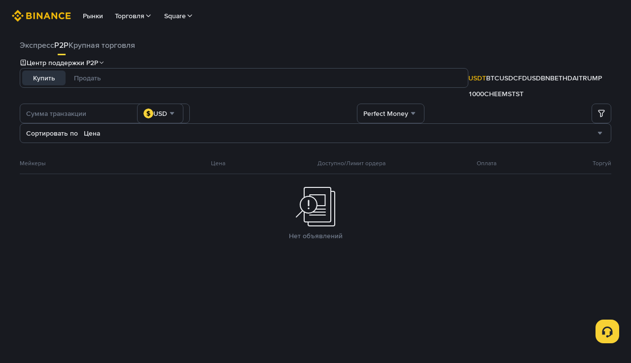

--- FILE ---
content_type: text/html; charset=utf-8
request_url: https://p2p.binance.com/ru/trade/PerfectMoney/USDT?fiat=USD
body_size: 136080
content:
<!doctype html>
<html bn-lang="ru" lang="ru" dir="ltr" path-prefix="/ru">
<head>
  <meta name="viewport" content="width=device-width,minimum-scale=1,maximum-scale=1,initial-scale=1,user-scalable=no" data-shuvi-head="true" /><meta charset="utf-8" /><title data-shuvi-head="true">Покупайте и продавайте Tether USDT с помощьюPerfect Money | Binance P2P</title><meta property="og:url" content="https://p2p.binance.com/ru/trade/PerfectMoney/USDT?fiat=USD" /><meta name="keywords" content="Блокчен криптовалютная биржа, Криптовалютная биржа, Торговля на биткоин, ценовой тренд Ethereum, BNB, CZ, цена BTC, регистрация кошелька ETH, цена LTC, бинанс, Poloniex, Bittrex" data-shuvi-head="true" /><meta name="description" content="Покупайте биткоин и Tether (USDT) на Binance P2P уже сегодня! Покупайте и продавайте биткоин, а также совершайте одноранговые сделки с помощью Perfect Money по лучшему местному обменному курсу криптовалют на Binance." data-shuvi-head="true" /><meta property="og:type" content="website" data-shuvi-head="true" /><meta property="og:title" content="Покупайте и продавайте Tether USDT с помощьюPerfect Money | Binance P2P" data-shuvi-head="true" /><meta property="og:site_name" content="Binance P2P" data-shuvi-head="true" /><meta property="og:image" content="https://public.bnbstatic.com/static/images/common/ogImage.jpg" data-shuvi-head="true" /><meta property="twitter:title" content="Покупайте и продавайте Tether USDT с помощьюPerfect Money | Binance P2P" data-shuvi-head="true" /><meta property="twitter:site" content="Binance P2P" data-shuvi-head="true" /><meta property="twitter:image" content="https://public.bnbstatic.com/static/images/common/ogImage.jpg" data-shuvi-head="true" /><meta property="twitter:image:src" content="https://public.bnbstatic.com/static/images/common/ogImage.jpg" data-shuvi-head="true" /><meta property="twitter:card" content="summary_large_image" data-shuvi-head="true" /><meta http-equiv="etag" content="1d93138fcc7f9bcf82192e9d55514b71a62c0cf4" /><meta name="msapplication-TileImage" content="https://bin.bnbstatic.com/static/images/bnb-for/brand.png" /><link rel="preconnect" href="https://bin.bnbstatic.com" crossorigin="anonymous" /><link rel="preconnect" href="https://public.bnbstatic.com" crossorigin="anonymous" /><link rel="preload" as="fetch" href="https://bin.bnbstatic.com/api/i18n/-/web/cms/ru/c2c-ui" crossorigin="anonymous" fetchpriority="low" /><link rel="preload" as="fetch" href="https://bin.bnbstatic.com/api/i18n/-/web/cms/ru/c2c-cms" crossorigin="anonymous" fetchpriority="low" /><link rel="preload" as="fetch" href="https://bin.bnbstatic.com/api/i18n/-/web/cms/ru/exchange-c2c" crossorigin="anonymous" fetchpriority="low" /><link rel="preload" as="fetch" href="https://bin.bnbstatic.com/api/i18n/-/web/cms/ru/asset-transfer" crossorigin="anonymous" fetchpriority="low" /><link rel="preload" as="fetch" href="https://bin.bnbstatic.com/api/i18n/-/web/cms/ru/new2fa" crossorigin="anonymous" fetchpriority="low" /><link rel="preload" as="fetch" href="https://bin.bnbstatic.com/api/i18n/-/web/cms/ru/widget-face" crossorigin="anonymous" fetchpriority="low" /><link rel="preload" as="fetch" href="https://bin.bnbstatic.com/api/i18n/-/web/cms/ru/Yubikey" crossorigin="anonymous" fetchpriority="low" /><link rel="preload" as="fetch" href="https://bin.bnbstatic.com/api/i18n/-/web/cms/ru/pay-widgets" crossorigin="anonymous" fetchpriority="low" /><link rel="preload" as="fetch" href="https://bin.bnbstatic.com/api/i18n/-/web/cms/ru/funding-ui" crossorigin="anonymous" fetchpriority="low" /><link rel="preload" as="script" href="https://public.bnbstatic.com/unpkg/essential/essential@0.3.63.js" /><link rel="preload" as="script" href="https://public.bnbstatic.com/unpkg/vendor/vendor.umd.0.0.13.production.min.18.2.0.js" /><link rel="preload" href="https://bin.bnbstatic.com/static/chunks/layout-f4b9.add2d598.js" as="script" /><link rel="preload" href="https://bin.bnbstatic.com/static/chunks/page-535d.bb93ad63.js" as="script" /><link rel="preload" as="script" href="https://bin.bnbstatic.com/static/configs/newbase/common-widget-icon.js" /><link rel="preload" as="script" href="https://public.bnbstatic.com/unpkg/themis/themis@0.0.39.js" /><link rel="preload" as="script" href="https://public.bnbstatic.com/unpkg/common-widget/vendor@1.3.959.min.js" /><link rel="preload" as="script" href="https://public.bnbstatic.com/unpkg/common-widget/utils@1.3.959.min.js" /><link rel="preload" as="script" href="https://public.bnbstatic.com/unpkg/common-widget/data@1.3.959.min.js" /><link rel="preload" as="script" href="https://public.bnbstatic.com/unpkg/common-widget/common@1.3.959.min.js" /><link rel="preload" as="script" href="https://bin.bnbstatic.com/static/webpack-runtime.7e584dbd.js" /><link rel="preload" as="script" href="https://bin.bnbstatic.com/static/common/framework.1798625f.js" /><link rel="preload" as="script" href="https://bin.bnbstatic.com/static/common/a29ae703.fdabb69c.js" /><link rel="preload" as="script" href="https://bin.bnbstatic.com/static/main.da513709.js" /><link rel="preload" as="script" href="https://public.bnbstatic.com/unpkg/config/remote-config.js" /><link rel="shortcut icon" href="https://bin.bnbstatic.com/static/images/common/favicon.ico" /><link rel="apple-touch-icon" href="https://bin.bnbstatic.com/static/images/bnb-for/brand.png" /><link rel="icon" href="https://bin.bnbstatic.com/static/images/bnb-for/brand.png" /><link lang="canonical" rel="canonical" href="https://p2p.binance.com/ru/trade/PerfectMoney/USDT" /><link rel="alternate" hreflang="es-NI" href="https://p2p.binance.com/es-LA/trade/PerfectMoney/USDT" /><link rel="alternate" hreflang="pl" href="https://p2p.binance.com/pl/trade/PerfectMoney/USDT" /><link rel="alternate" hreflang="es-VI" href="https://p2p.binance.com/es-LA/trade/PerfectMoney/USDT" /><link rel="alternate" hreflang="es-VG" href="https://p2p.binance.com/es-LA/trade/PerfectMoney/USDT" /><link rel="alternate" hreflang="es-MX" href="https://p2p.binance.com/es-MX/trade/PerfectMoney/USDT" /><link rel="alternate" hreflang="fr-MG" href="https://p2p.binance.com/fr-AF/trade/PerfectMoney/USDT" /><link rel="alternate" hreflang="kk-KZ" href="https://p2p.binance.com/kk-KZ/trade/PerfectMoney/USDT" /><link rel="alternate" hreflang="ar-BH" href="https://p2p.binance.com/ar-BH/trade/PerfectMoney/USDT" /><link rel="alternate" hreflang="es-ES" href="https://p2p.binance.com/es/trade/PerfectMoney/USDT" /><link rel="alternate" hreflang="es-VC" href="https://p2p.binance.com/es-LA/trade/PerfectMoney/USDT" /><link rel="alternate" hreflang="es-UY" href="https://p2p.binance.com/es-LA/trade/PerfectMoney/USDT" /><link rel="alternate" hreflang="es-MQ" href="https://p2p.binance.com/es-LA/trade/PerfectMoney/USDT" /><link rel="alternate" hreflang="pt-BR" href="https://p2p.binance.com/pt-BR/trade/PerfectMoney/USDT" /><link rel="alternate" hreflang="en-TR" href="https://p2p.binance.com/en-TR/trade/PerfectMoney/USDT" /><link rel="alternate" hreflang="es-MS" href="https://p2p.binance.com/es-LA/trade/PerfectMoney/USDT" /><link rel="alternate" hreflang="es-MF" href="https://p2p.binance.com/es-LA/trade/PerfectMoney/USDT" /><link rel="alternate" hreflang="lo-LA" href="https://p2p.binance.com/lo-LA/trade/PerfectMoney/USDT" /><link rel="alternate" hreflang="fr-CM" href="https://p2p.binance.com/fr-AF/trade/PerfectMoney/USDT" /><link rel="alternate" hreflang="fr-CI" href="https://p2p.binance.com/fr-AF/trade/PerfectMoney/USDT" /><link rel="alternate" hreflang="fr-CF" href="https://p2p.binance.com/fr-AF/trade/PerfectMoney/USDT" /><link rel="alternate" hreflang="fr-CG" href="https://p2p.binance.com/fr-AF/trade/PerfectMoney/USDT" /><link rel="alternate" hreflang="fr-ST" href="https://p2p.binance.com/fr-AF/trade/PerfectMoney/USDT" /><link rel="alternate" hreflang="fr-CD" href="https://p2p.binance.com/fr-AF/trade/PerfectMoney/USDT" /><link rel="alternate" hreflang="si-LK" href="https://p2p.binance.com/si-LK/trade/PerfectMoney/USDT" /><link rel="alternate" hreflang="en-KZ" href="https://p2p.binance.com/en-KZ/trade/PerfectMoney/USDT" /><link rel="alternate" hreflang="fr-KM" href="https://p2p.binance.com/fr-AF/trade/PerfectMoney/USDT" /><link rel="alternate" hreflang="es-DO" href="https://p2p.binance.com/es-LA/trade/PerfectMoney/USDT" /><link rel="alternate" hreflang="es-DM" href="https://p2p.binance.com/es-LA/trade/PerfectMoney/USDT" /><link rel="alternate" hreflang="fr" href="https://p2p.binance.com/fr/trade/PerfectMoney/USDT" /><link rel="alternate" hreflang="ar-AE" href="https://p2p.binance.com/ar-AE/trade/PerfectMoney/USDT" /><link rel="alternate" hreflang="fr-TG" href="https://p2p.binance.com/fr-AF/trade/PerfectMoney/USDT" /><link rel="alternate" hreflang="az-AZ" href="https://p2p.binance.com/az-AZ/trade/PerfectMoney/USDT" /><link rel="alternate" hreflang="fr-TF" href="https://p2p.binance.com/fr-AF/trade/PerfectMoney/USDT" /><link rel="alternate" hreflang="fr-TD" href="https://p2p.binance.com/fr-AF/trade/PerfectMoney/USDT" /><link rel="alternate" hreflang="es-PA" href="https://p2p.binance.com/es-LA/trade/PerfectMoney/USDT" /><link rel="alternate" hreflang="vi" href="https://p2p.binance.com/vi/trade/PerfectMoney/USDT" /><link rel="alternate" hreflang="en-NZ" href="https://p2p.binance.com/en-NZ/trade/PerfectMoney/USDT" /><link rel="alternate" hreflang="es-PE" href="https://p2p.binance.com/es-LA/trade/PerfectMoney/USDT" /><link rel="alternate" hreflang="es" href="https://p2p.binance.com/es/trade/PerfectMoney/USDT" /><link rel="alternate" hreflang="es-GP" href="https://p2p.binance.com/es-LA/trade/PerfectMoney/USDT" /><link rel="alternate" hreflang="fr-GA" href="https://p2p.binance.com/fr-AF/trade/PerfectMoney/USDT" /><link rel="alternate" hreflang="en" href="https://p2p.binance.com/en/trade/PerfectMoney/USDT" /><link rel="alternate" hreflang="es-GT" href="https://p2p.binance.com/es-LA/trade/PerfectMoney/USDT" /><link rel="alternate" hreflang="el" href="https://p2p.binance.com/el/trade/PerfectMoney/USDT" /><link rel="alternate" hreflang="en-NG" href="https://p2p.binance.com/en-NG/trade/PerfectMoney/USDT" /><link rel="alternate" hreflang="es-GD" href="https://p2p.binance.com/es-LA/trade/PerfectMoney/USDT" /><link rel="alternate" hreflang="fr-ML" href="https://p2p.binance.com/fr-AF/trade/PerfectMoney/USDT" /><link rel="alternate" hreflang="lv" href="https://p2p.binance.com/lv/trade/PerfectMoney/USDT" /><link rel="alternate" hreflang="fr-NE" href="https://p2p.binance.com/fr-AF/trade/PerfectMoney/USDT" /><link rel="alternate" hreflang="uk-UA" href="https://p2p.binance.com/uk-UA/trade/PerfectMoney/USDT" /><link rel="alternate" hreflang="de" href="https://p2p.binance.com/de/trade/PerfectMoney/USDT" /><link rel="alternate" hreflang="es-BB" href="https://p2p.binance.com/es-LA/trade/PerfectMoney/USDT" /><link rel="alternate" hreflang="da-DK" href="https://p2p.binance.com/da-DK/trade/PerfectMoney/USDT" /><link rel="alternate" hreflang="es-AR" href="https://p2p.binance.com/es-AR/trade/PerfectMoney/USDT" /><link rel="alternate" hreflang="es-AW" href="https://p2p.binance.com/es-LA/trade/PerfectMoney/USDT" /><link rel="alternate" hreflang="cs" href="https://p2p.binance.com/cs/trade/PerfectMoney/USDT" /><link rel="alternate" hreflang="fr-YT" href="https://p2p.binance.com/fr-AF/trade/PerfectMoney/USDT" /><link rel="alternate" hreflang="es-AI" href="https://p2p.binance.com/es-LA/trade/PerfectMoney/USDT" /><link rel="alternate" hreflang="sv" href="https://p2p.binance.com/sv/trade/PerfectMoney/USDT" /><link rel="alternate" hreflang="es-AG" href="https://p2p.binance.com/es-LA/trade/PerfectMoney/USDT" /><link rel="alternate" hreflang="fr-GQ" href="https://p2p.binance.com/fr-AF/trade/PerfectMoney/USDT" /><link rel="alternate" hreflang="fr-GN" href="https://p2p.binance.com/fr-AF/trade/PerfectMoney/USDT" /><link rel="alternate" hreflang="sl" href="https://p2p.binance.com/sl/trade/PerfectMoney/USDT" /><link rel="alternate" hreflang="sk" href="https://p2p.binance.com/sk/trade/PerfectMoney/USDT" /><link rel="alternate" hreflang="es-HT" href="https://p2p.binance.com/es-LA/trade/PerfectMoney/USDT" /><link rel="alternate" hreflang="es-PY" href="https://p2p.binance.com/es-LA/trade/PerfectMoney/USDT" /><link rel="alternate" hreflang="ru-KZ" href="https://p2p.binance.com/ru-KZ/trade/PerfectMoney/USDT" /><link rel="alternate" hreflang="es-PR" href="https://p2p.binance.com/es-LA/trade/PerfectMoney/USDT" /><link rel="alternate" hreflang="bg" href="https://p2p.binance.com/bg/trade/PerfectMoney/USDT" /><link rel="alternate" hreflang="ru" href="https://p2p.binance.com/ru/trade/PerfectMoney/USDT" /><link rel="alternate" hreflang="es-HN" href="https://p2p.binance.com/es-LA/trade/PerfectMoney/USDT" /><link rel="alternate" hreflang="fr-GW" href="https://p2p.binance.com/fr-AF/trade/PerfectMoney/USDT" /><link rel="alternate" hreflang="ro" href="https://p2p.binance.com/ro/trade/PerfectMoney/USDT" /><link rel="alternate" hreflang="es-TT" href="https://p2p.binance.com/es-LA/trade/PerfectMoney/USDT" /><link rel="alternate" hreflang="fr-BJ" href="https://p2p.binance.com/fr-AF/trade/PerfectMoney/USDT" /><link rel="alternate" hreflang="ja" href="https://p2p.binance.com/ja/trade/PerfectMoney/USDT" /><link rel="alternate" hreflang="es-CW" href="https://p2p.binance.com/es-LA/trade/PerfectMoney/USDT" /><link rel="alternate" hreflang="es-CU" href="https://p2p.binance.com/es-LA/trade/PerfectMoney/USDT" /><link rel="alternate" hreflang="fr-BF" href="https://p2p.binance.com/fr-AF/trade/PerfectMoney/USDT" /><link rel="alternate" hreflang="es-LC" href="https://p2p.binance.com/es-LA/trade/PerfectMoney/USDT" /><link rel="alternate" hreflang="ar" href="https://p2p.binance.com/ar/trade/PerfectMoney/USDT" /><link rel="alternate" hreflang="fr-SN" href="https://p2p.binance.com/fr-AF/trade/PerfectMoney/USDT" /><link rel="alternate" hreflang="es-CL" href="https://p2p.binance.com/es-LA/trade/PerfectMoney/USDT" /><link rel="alternate" hreflang="en-JP" href="https://p2p.binance.com/en-JP/trade/PerfectMoney/USDT" /><link rel="alternate" hreflang="en-BH" href="https://p2p.binance.com/en-BH/trade/PerfectMoney/USDT" /><link rel="alternate" hreflang="it" href="https://p2p.binance.com/it/trade/PerfectMoney/USDT" /><link rel="alternate" hreflang="ru-UA" href="https://p2p.binance.com/ru-UA/trade/PerfectMoney/USDT" /><link rel="alternate" hreflang="es-TC" href="https://p2p.binance.com/es-LA/trade/PerfectMoney/USDT" /><link rel="alternate" hreflang="es-CR" href="https://p2p.binance.com/es-LA/trade/PerfectMoney/USDT" /><link rel="alternate" hreflang="es-KY" href="https://p2p.binance.com/es-LA/trade/PerfectMoney/USDT" /><link rel="alternate" hreflang="es-KN" href="https://p2p.binance.com/es-LA/trade/PerfectMoney/USDT" /><link rel="alternate" hreflang="es-SV" href="https://p2p.binance.com/es-LA/trade/PerfectMoney/USDT" /><link rel="alternate" hreflang="es-SX" href="https://p2p.binance.com/es-LA/trade/PerfectMoney/USDT" /><link rel="alternate" hreflang="id" href="https://p2p.binance.com/id/trade/PerfectMoney/USDT" /><link rel="alternate" hreflang="en-AU" href="https://p2p.binance.com/en-AU/trade/PerfectMoney/USDT" /><link rel="alternate" hreflang="es-BS" href="https://p2p.binance.com/es-LA/trade/PerfectMoney/USDT" /><link rel="alternate" hreflang="es-BZ" href="https://p2p.binance.com/es-LA/trade/PerfectMoney/USDT" /><link rel="alternate" hreflang="zh-Hant" href="https://p2p.binance.com/zh-TC/trade/PerfectMoney/USDT" /><link rel="alternate" hreflang="zh-Hans" href="https://p2p.binance.com/zh-CN/trade/PerfectMoney/USDT" /><link rel="alternate" hreflang="es-BL" href="https://p2p.binance.com/es-LA/trade/PerfectMoney/USDT" /><link rel="alternate" hreflang="hu" href="https://p2p.binance.com/hu/trade/PerfectMoney/USDT" /><link rel="alternate" hreflang="es-BR" href="https://p2p.binance.com/es-LA/trade/PerfectMoney/USDT" /><link rel="alternate" hreflang="en-ZA" href="https://p2p.binance.com/en-ZA/trade/PerfectMoney/USDT" /><link rel="alternate" hreflang="es-BQ" href="https://p2p.binance.com/es-LA/trade/PerfectMoney/USDT" /><link rel="alternate" hreflang="en-AE" href="https://p2p.binance.com/en-AE/trade/PerfectMoney/USDT" /><link rel="alternate" hreflang="en-IN" href="https://p2p.binance.com/en-IN/trade/PerfectMoney/USDT" /><link rel="alternate" hreflang="es-JM" href="https://p2p.binance.com/es-LA/trade/PerfectMoney/USDT" /><link rel="alternate" hreflang="fr-RE" href="https://p2p.binance.com/fr-AF/trade/PerfectMoney/USDT" /><link rel="alternate" hreflang="pt" href="https://p2p.binance.com/pt/trade/PerfectMoney/USDT" /><link rel="alternate" hreflang="x-default" href="https://p2p.binance.com/en/trade/PerfectMoney/USDT" /><script id="OneTrust-sdk" nonce="768804e7-7a5e-493e-9900-73a0f32f445b">(function() {const agent = typeof navigator !== 'undefined' ? navigator.userAgent : '';const REGEX_MATCH_CLIENT_TYPE = /BNC\/([0-9.]+) \(([a-zA-Z]+) ([0-9.]+)\)/;const isMiniApp = typeof window !== 'undefined' && window.__NEZHA_BRIDGE__ && !window.__NEZHA_BRIDGE__.postAction;if(REGEX_MATCH_CLIENT_TYPE.test(agent) || isMiniApp){return null;}function getJSON(str) {try {return JSON.parse(str);} catch (e) {return {};}}var AutoBlockScriptMap = getJSON('{"binance.com":"https://cdn.cookielaw.org/consent/e21a0e13-40c2-48a6-9ca2-57738356cdab/OtAutoBlock.js","binance.info":"https://cdn.cookielaw.org/consent/03246444-2043-432d-afae-413a91f535e9/OtAutoBlock.js","binance.me":"https://cdn.cookielaw.org/consent/39df5304-ea83-4bd5-8550-d57bca54d95a/OtAutoBlock.js","binance.bh":"https://cdn.cookielaw.org/consent/0196a4bb-fb7b-7ae6-a24c-893547b9e467/OtAutoBlock.js"}');var SDKStubInfoMap = getJSON('{"binance.com":{"src":"https://cdn.cookielaw.org/scripttemplates/otSDKStub.js","hash":"e21a0e13-40c2-48a6-9ca2-57738356cdab"},"binance.info":{"src":"https://cdn.cookielaw.org/scripttemplates/otSDKStub.js","hash":"03246444-2043-432d-afae-413a91f535e9"},"binance.me":{"src":"https://cdn.cookielaw.org/scripttemplates/otSDKStub.js","hash":"39df5304-ea83-4bd5-8550-d57bca54d95a"}, "binance.bh":{"src":"https://cdn.cookielaw.org/scripttemplates/otSDKStub.js","hash":"0196a4bb-fb7b-7ae6-a24c-893547b9e467"}}');var domain = location.hostname.split('.').slice(-2).join('.');function isString(str) {return str && typeof str === 'string';};var AutoBlockScript = AutoBlockScriptMap[domain];var stubInfo = SDKStubInfoMap[domain] || {};var SDKStubSrc = stubInfo.src;var SDKStubHash = stubInfo.hash;var injectAutoBlock = isString(AutoBlockScript);var injectSDKStub = isString(SDKStubSrc) && isString(SDKStubHash);if (injectAutoBlock) {var script = document.createElement('script');script.src = AutoBlockScript;script.type = 'text/javascript';script.async = false;document.head.appendChild(script);}if (injectSDKStub) {var lang = document.documentElement['bn-lang'] || document.documentElement.lang;var htmlLang = lang && lang.substr(0, 2) || 'en';var script = document.createElement('script');script.src = SDKStubSrc;script.type = 'text/javascript';script.async = false;script.setAttribute('charSet', 'UTF-8');script.setAttribute('data-domain-script', SDKStubHash);script.setAttribute('data-language', htmlLang);document.head.appendChild(script);var s = document.createElement('script');s.type = 'text/javascript';s.innerHTML = 'function OptanonWrapper() {};';s.nonce = '768804e7-7a5e-493e-9900-73a0f32f445b';document.head.appendChild(s);var ss = document.createElement('script');ss.src = 'https://bin.bnbstatic.com/static/one-trust/onetrust-trigger.js';ss.type = 'text/javascript';script.async = false;ss.setAttribute('charSet', 'UTF-8');ss.setAttribute('data-domain-script', SDKStubHash);document.head.appendChild(ss);}}())</script><script id="Reporter-init" nonce="768804e7-7a5e-493e-9900-73a0f32f445b">window._bn_reporter = window._bn_reporter || [];window._bn_reporter_version = '4.0.28';function reportEvent(data) {window._bn_reporter.push(data);}reportEvent({key: "init",data: {"packageName":"c2c-user-ui","apiId":"cc1ljun9gpbp8ciciolg","apiDomain":"https://api.saasexch.com","ssr":true,"COMMIT_HEAD":"1d93138fcc7f9bcf82192e9d55514b71a62c0cf4","pikaVersion":"0.3.83","traceId":"c7dba3a7-cc33-4a93-a29c-2c35feb052fd","analyticsId":"c2c-user-ui,Purijit Vongviseskij,cliidoft513947710t4k86uhswnj"}});const now = Date.now();reportEvent({key: "traceReporter",data: {name: 'PIKA_HTML_ENTRY_START',startTime: now,timestamp: now,id: 1,duration: 0,endTime: now}});window.addEventListener('error', function (event) {try {var _URL, _URL2;var target = event.target || event.srcElement;var isTarget = ['LINK', 'SCRIPT', 'IMG'].indexOf(target.nodeName) !== -1;if (!isTarget) {return;}var link = target.src || target.href;if (window.location.href.indexOf(link) === 0) {return;}var data = {event: {phost: window.location.host,ppath: window.location.pathname,host: (_URL = new URL(link)) === null || _URL === void 0 ? void 0 : _URL.host,path: (_URL2 = new URL(link)) === null || _URL2 === void 0 ? void 0 : _URL2.pathname,net_err_exist: true}};reportEvent({key: "reportMonitorEvent",data: {data: data}});} catch (e) {console.error('static resource monitor', e);}}, true);</script><script src="https://bin.bnbstatic.com/static/sw-load/cache-control-load@0.0.2.js" data-ot-ignore nonce="768804e7-7a5e-493e-9900-73a0f32f445b"></script><script src="https://bin.bnbstatic.com/static/js/common-widget/globalthis@0.4.4.min.js" data-ot-ignore nonce="768804e7-7a5e-493e-9900-73a0f32f445b"></script><script nonce="768804e7-7a5e-493e-9900-73a0f32f445b"></script><style data-styled="true" data-styled-version="5.3.0"></style><script></script><link rel="stylesheet" href="https://bin.bnbstatic.com/static/css/29ad0db5.chunk.css" /><link rel="stylesheet" href="https://bin.bnbstatic.com/static/css/86b7c8c9.chunk.css" /><link rel="stylesheet" href="https://bin.bnbstatic.com/static/css/95655d53.chunk.css" /><link rel="stylesheet" href="https://public.bnbstatic.com/unpkg/common-widget/header@1.3.959.css" /><link rel="stylesheet" href="https://public.bnbstatic.com/unpkg/common-widget/footer@1.3.959.css" /><link rel="stylesheet" href="https://public.bnbstatic.com/unpkg/common-widget/extension@1.3.959.css" /><link rel="stylesheet" href="https://public.bnbstatic.com/unpkg/common-widget/vendor@1.3.959.css" /><link rel="stylesheet" href="https://public.bnbstatic.com/unpkg/common-widget/common@1.3.959.css" /><style id="webstudio-universal-uikit-colors" data-shuvi-head="true">body { --color-BasicBg: #181A20; background-color: var(--color-BasicBg); --color-SecondaryBg: #0B0E11; --color-Input: #29313D; --color-InputLine: #434C5A; --color-CardBg: #202630; --color-Vessel: #29313D; --color-Line: #333B47; --color-DisableBtn: #29313D; --color-DisableText: #4F5867; --color-TertiaryText: #707A8A; --color-SecondaryText: #929AA5; --color-PrimaryText: #EAECEF; color: var(--color-PrimaryText); --color-RedGreenBgText: #FFFFFF; --color-EmphasizeText: #FF693D; --color-TextOnGray: #EAECEF; --color-TextOnYellow: #202630; --color-IconNormal: #707A8A; --color-LiteBg1: #202630; --color-LiteBg2: #191A1F; --color-BtnBg: #FCD535; --color-PrimaryYellow: #F0B90B; --color-TextLink: #F0B90B; --color-TradeBg: #0B0E11; --color-TextToast: #F0B90B; --color-DepthSellBg: #35141D; --color-SellHover: #F6465D; --color-Sell: #F6465D; --color-TextSell: #F6465D; --color-DepthBuyBg: #102821; --color-BuyHover: #2EBD85; --color-Buy: #2EBD85; --color-TextBuy: #2EBD85; --color-Error: #F6465D; --color-SuccessBg: #102821; --color-Success: #2EBD85; --color-TagBg: #434C5A; --color-Grid: #333B47; --color-Placeholder: #434C5A; --color-ToastBg: #4F5867; --color-TwoColorIcon: #CACED3; --color-ErrorBg: rgba(246, 70, 93, 0.1); --color-BadgeBg: rgba(240,185,11,0.1); --color-Popup: #333B47; --color-Mask: rgba(11, 14, 17, 0.6); --color-WidgetSecondaryBg: rgba(193, 204, 219, 0.08); --color-ContainerBg: #29313D; --color-YellowAlpha01: rgba(252, 213, 53, 0.1); --color-YellowAlpha02: rgba(252, 213, 53, 0.2); --color-RedAlpha01: rgba(246, 70, 93, 0.1); --color-RedAlpha02: rgba(246, 70, 93, 0.2); --color-GreenAlpha01: rgba(46, 189, 133, 0.1); --color-GreenAlpha02: rgba(46, 189, 133, 0.2); --color-ChatBg: #181A20; --color-ChatYellow: #F0B90B; }</style><style id="header-footer-global-style" data-shuvi-head="true"> #__APP_SIDEBAR { display: none; width: 100%; }</style><style>#__APP { min-height: 100vh; }</style><style type="text/css" id="b-fonts">@font-face{font-family:'BinanceNova';font-display:swap;src:url('https://bin.bnbstatic.com/static/fonts/bn/BinanceNova-Light.woff2') format('woff2'),url('https://bin.bnbstatic.com/static/fonts/bn/BinanceNova-Light.otf') format('opentype');font-weight:200 300}@font-face{font-family:'BinanceNova';font-display:swap;src:url('https://bin.bnbstatic.com/static/fonts/bn/BinanceNova-Regular.woff2') format('woff2'),url('https://bin.bnbstatic.com/static/fonts/bn/BinanceNova-Regular.otf') format('opentype');font-weight:400}@font-face{font-family:'BinanceNova';font-display:swap;src:url('https://bin.bnbstatic.com/static/fonts/bn/BinanceNova-Medium.woff2') format('woff2'),url('https://bin.bnbstatic.com/static/fonts/bn/BinanceNova-Medium.otf') format('opentype');font-weight:500}@font-face{font-family:'BinanceNova';font-display:swap;src:url('https://bin.bnbstatic.com/static/fonts/bn/BinanceNova-SemiBold.woff2') format('woff2'),url('https://bin.bnbstatic.com/static/fonts/bn/BinanceNova-SemiBold.otf') format('opentype');font-weight:600}@font-face{font-family:'BinanceNova';font-display:swap;src:url('https://bin.bnbstatic.com/static/fonts/bn/BinanceNova-Bold.woff2') format('woff2'),url('https://bin.bnbstatic.com/static/fonts/bn/BinanceNova-Bold.otf') format('opentype');font-weight:700 800}@font-face{font-family:'BinanceNova';font-display:swap;src:url('https://bin.bnbstatic.com/static/fonts/bn/BinanceNova-Black.woff2') format('woff2'),url('https://bin.bnbstatic.com/static/fonts/bn/BinanceNova-Black.otf') format('opentype');font-weight:900}html body,body{font-family:BinanceNova,Arial,sans-serif!important}</style>
</head>
<body>
  <div id="__APP_TOP_PORTAL"></div><div id="__APP_HEADER"><div class="theme-root dark _CWC" style="--color-BasicBg:#181A20;--color-SecondaryBg:#0B0E11;--color-Input:#29313D;--color-InputLine:#434C5A;--color-CardBg:#202630;--color-Vessel:#29313D;--color-Line:#333B47;--color-DisableBtn:#29313D;--color-DisableText:#4F5867;--color-TertiaryText:#707A8A;--color-SecondaryText:#929AA5;--color-PrimaryText:#EAECEF;--color-RedGreenBgText:#FFFFFF;--color-EmphasizeText:#FF693D;--color-TextOnGray:#EAECEF;--color-TextOnYellow:#202630;--color-IconNormal:#707A8A;--color-LiteBg1:#202630;--color-LiteBg2:#191A1F;--color-BtnBg:#FCD535;--color-PrimaryYellow:#F0B90B;--color-TextLink:#F0B90B;--color-TradeBg:#0B0E11;--color-TextToast:#F0B90B;--color-DepthSellBg:#35141D;--color-SellHover:#F6465D;--color-Sell:#F6465D;--color-TextSell:#F6465D;--color-DepthBuyBg:#102821;--color-BuyHover:#2EBD85;--color-Buy:#2EBD85;--color-TextBuy:#2EBD85;--color-Error:#F6465D;--color-SuccessBg:#102821;--color-Success:#2EBD85;--color-TagBg:#434C5A;--color-Grid:#333B47;--color-Placeholder:#434C5A;--color-ToastBg:#4F5867;--color-TwoColorIcon:#CACED3;--color-ErrorBg:rgba(246, 70, 93, 0.1);--color-BadgeBg:rgba(240,185,11,0.1);--color-Popup:#333B47;--color-Mask:rgba(11, 14, 17, 0.6);--color-WidgetSecondaryBg:rgba(193, 204, 219, 0.08);--color-ContainerBg:#29313D;--color-YellowAlpha01:rgba(252, 213, 53, 0.1);--color-YellowAlpha02:rgba(252, 213, 53, 0.2);--color-RedAlpha01:rgba(246, 70, 93, 0.1);--color-RedAlpha02:rgba(246, 70, 93, 0.2);--color-GreenAlpha01:rgba(46, 189, 133, 0.1);--color-GreenAlpha02:rgba(46, 189, 133, 0.2);--color-ChatBg:#181A20;--color-ChatYellow:#F0B90B"><header class="header-container hidden-in-bnc-app common-widget-css_wrap theme-root bg1 dark-color"><div class="header-leftside menu-aim-enabled"><a class="logo-link" href="https://www.binance.com/ru"><img height="64" src="[data-uri]"/></a><div class="header-menu-item rwd-1024-hide-flex"><a class="header-menu-item_view typography-Subtitle4" id="ba-tableMarkets" href="https://www.binance.com/ru/markets/overview">Рынки</a></div><div class="header-menu-item header-dropdown-menu rwd-1024-hide-flex header-menu-align_frist"><span id="ba-trade" class="header-menu-item_view typography-Subtitle4">Торговля<svg class="bn-svg header-menu-item_dropdown-icon" viewBox="0 0 24 24" xmlns="http://www.w3.org/2000/svg"><path d="M11.432 15.698a.9.9 0 001.205-.061l6-6 .061-.069a.9.9 0 00-1.266-1.266l-.069.061L12 13.727 6.637 8.363a.9.9 0 00-1.274 1.274l6 6 .069.061z" fill="currentColor"></path></svg></span></div><div class="header-menu-item header-dropdown-menu rwd-1024-hide-flex center"><a class="header-menu-item_view typography-Subtitle4" id="ba-Square" href="https://www.binance.com/ru/square">Square<svg class="bn-svg header-menu-item_dropdown-icon" viewBox="0 0 24 24" xmlns="http://www.w3.org/2000/svg"><path d="M11.432 15.698a.9.9 0 001.205-.061l6-6 .061-.069a.9.9 0 00-1.266-1.266l-.069.061L12 13.727 6.637 8.363a.9.9 0 00-1.274 1.274l6 6 .069.061z" fill="currentColor"></path></svg></a></div></div></header><div class="header-global-js-top-alert"><div class="header-global-js-top-alert__inner" id="header_global_js_wxgy34nj"></div></div></div></div><div id="__APP"><!--$--><div style="position:relative"></div><style data-emotion-css="vurnku">.css-vurnku{box-sizing:border-box;margin:0;min-width:0;}</style><div class="scroll-container h-full [&amp;&gt;div]:flex-shrink-0 [&amp;&gt;footer]:pt-[60px] [&amp;&gt;header]:flex-shrink-0 css-vurnku"><main class="main-content css-vurnku"><div class="mb-m tablet:mb-2xl"><div class="theme-root dark" style="--color-BasicBg:#181A20;--color-SecondaryBg:#0B0E11;--color-Input:#29313D;--color-InputLine:#434C5A;--color-CardBg:#202630;--color-Vessel:#29313D;--color-Line:#333B47;--color-DisableBtn:#29313D;--color-DisableText:#4F5867;--color-TertiaryText:#707A8A;--color-SecondaryText:#929AA5;--color-PrimaryText:#EAECEF;--color-RedGreenBgText:#FFFFFF;--color-EmphasizeText:#FF693D;--color-TextOnGray:#EAECEF;--color-TextOnYellow:#202630;--color-IconNormal:#707A8A;--color-LiteBg1:#202630;--color-LiteBg2:#191A1F;--color-BtnBg:#FCD535;--color-PrimaryYellow:#F0B90B;--color-TextLink:#F0B90B;--color-TradeBg:#0B0E11;--color-TextToast:#F0B90B;--color-DepthSellBg:#35141D;--color-SellHover:#F6465D;--color-Sell:#F6465D;--color-TextSell:#F6465D;--color-DepthBuyBg:#102821;--color-BuyHover:#2EBD85;--color-Buy:#2EBD85;--color-TextBuy:#2EBD85;--color-Error:#F6465D;--color-SuccessBg:#102821;--color-Success:#2EBD85;--color-TagBg:#434C5A;--color-Grid:#333B47;--color-Placeholder:#434C5A;--color-ToastBg:#4F5867;--color-TwoColorIcon:#CACED3;--color-ErrorBg:rgba(246, 70, 93, 0.1);--color-BadgeBg:rgba(240,185,11,0.1);--color-Popup:#333B47;--color-Mask:rgba(11, 14, 17, 0.6);--color-WidgetSecondaryBg:rgba(193, 204, 219, 0.08);--color-ContainerBg:#29313D;--color-YellowAlpha01:rgba(252, 213, 53, 0.1);--color-YellowAlpha02:rgba(252, 213, 53, 0.2);--color-RedAlpha01:rgba(246, 70, 93, 0.1);--color-RedAlpha02:rgba(246, 70, 93, 0.2);--color-GreenAlpha01:rgba(46, 189, 133, 0.1);--color-GreenAlpha02:rgba(46, 189, 133, 0.2);--color-ChatBg:#181A20;--color-ChatYellow:#F0B90B"><div class="bn-flex p2p-header bg-basicBg w-full justify-center border-b border-b-line relative top-0"><div class="container grid grid-cols-[90%_1fr] tablet:grid-cols-[1fr_max-content] gap-4xs"><div class="relative h-full pt-2xs"><div class="bn-flex flex-grow h-full"><div class="bn-tabs bn-tabs__default"><div role="tablist" aria-orientation="horizontal" class="bn-tab-list bn-tab-list__default"><div role="tab" aria-selected="false" class="bn-tab bn-tab__default" id="bn-tab-0" aria-controls="bn-tab-pane-0" tabindex="-1"><div class="flex items-center"><a class="bn-balink subtitle1 leading-9" href="/ru/express/BUY/USDT/USD" role="link">Экспресс</a></div></div><div role="tab" aria-selected="true" class="bn-tab bn-tab__default active" id="bn-tab-1" aria-controls="bn-tab-pane-1" tabindex="0"><div class="flex items-center"><a class="bn-balink subtitle1 leading-9" href="/ru/trade/buy/USDT/?fiat=USD" role="link">P2P</a></div></div></div><div class="bn-tab-pane-list"><div role="tabpanel" aria-hidden="true" id="bn-tab-pane-0" aria-labelledby="bn-tab-0" style="display:none" class="bn-tab-pane"></div><div role="tabpanel" aria-hidden="false" id="bn-tab-pane-1" aria-labelledby="bn-tab-1" class="bn-tab-pane active"></div></div></div></div></div><div class="bn-flex gap-l items-center"><div class="bn-flex h-full flex-shrink-0 hover:text-textLink mobile:[&amp;_.bn-bubble]:w-full mobile:[&amp;_.bn-bubble_&gt;_.bn-bubble-content]:w-full"><div class="bn-tooltips-wrap 
          flex h-full cursor-pointer items-center 
          [&amp;.bn-tooltips-wrap.active]:text-textLink [&amp;_.bn-tooltips_&gt;_.bn-bubble-content]:rounded-t-none
          noMob:[&amp;_.bn-tooltips_&gt;_.bn-bubble-content]:min-w-[248px]
          [&amp;_.shadow]:shadow-none
        "><div aria-describedby="bn-tooltips-b7T2MJ6w" class="bn-tooltips-ele"><div class="bn-flex items-center"><div class="flex items-center no-underline"><div class="bn-flex subtitle2 relative items-center"><div class="bn-flex"><svg class="bn-svg h-[20px] w-[20px]" viewBox="0 0 24 24" xmlns="http://www.w3.org/2000/svg"><path d="M19.5 1.8c.828 0 1.5.616 1.5 1.374v17.652c0 .758-.672 1.374-1.5 1.374H7.179C4.87 22.2 3 20.487 3 18.375V5.625C3 3.513 4.871 1.8 7.179 1.8H19.5zM7.4 18.5a2.1 2.1 0 00-1.91 1.23c.411.43 1.014.704 1.689.704H19.07V18.5H7.4zM7.18 3.566c-1.243 0-2.25.922-2.25 2.059v11.96a3.883 3.883 0 012.471-.886h11.67V3.566H7.18zm4.716 9.574a1 1 0 01.996 1.005 1 1 0 01-.995 1.005 1 1 0 01-.996-1.005 1 1 0 01.995-1.005zM11.9 5.4c1.622 0 2.9 1.388 2.9 2.9 0 1.266-.935 2.348-2 2.736v.765a.901.901 0 01-1.8 0v-.917c0-.856.677-1.359 1.173-1.533.477-.168.827-.657.827-1.05 0-.559-.512-1.1-1.1-1.1-.207 0-.49.113-.738.362-.248.248-.361.53-.361.738A.901.901 0 019 8.3c0-.793.388-1.51.889-2.012.5-.501 1.219-.889 2.011-.889z" fill="currentColor"></path></svg></div><div class="ml-1">Центр поддержки P2P</div><svg size="18" class="bn-svg pc:ml-2 pc:text-primaryText rotate-0" viewBox="0 0 24 24" xmlns="http://www.w3.org/2000/svg"><path d="M11.432 15.698a.9.9 0 001.205-.061l6-6 .061-.069a.9.9 0 00-1.266-1.266l-.069.061L12 13.727 6.637 8.363a.9.9 0 00-1.274 1.274l6 6 .069.061z" fill="currentColor"></path></svg></div></div></div></div></div></div></div></div></div></div></div><div class="mb-[60px] tablet:mb-[96px] pc:mb-[128px]"><div class="container mb-m tablet:mb-2xl"></div><div class="container mb-l"><div class="bn-flex max-w w-full flex-col"><div class="bn-flex mb-m gap-xl"><div class="bn-tabs bn-tabs__segment-outline [&amp;_.bn-tab-list]:border-inputLine w-max"><div role="tablist" aria-orientation="horizontal" class="bn-tab-list bn-tab-list__segment-outline"><div role="tab" aria-selected="true" class="bn-tab bn-tab__segment-outline active" id="bn-tab-0" aria-controls="bn-tab-pane-0" tabindex="0">Купить</div><div role="tab" aria-selected="false" class="bn-tab bn-tab__segment-outline" id="bn-tab-1" aria-controls="bn-tab-pane-1" tabindex="-1">Продать</div></div><div class="bn-tab-pane-list"><div role="tabpanel" aria-hidden="false" id="bn-tab-pane-0" aria-labelledby="bn-tab-0" class="bn-tab-pane active"></div><div role="tabpanel" aria-hidden="true" id="bn-tab-pane-1" aria-labelledby="bn-tab-1" style="display:none" class="bn-tab-pane"></div></div></div><div class="bn-flex z-[1] h-full flex-wrap items-center py-4xs"><button class="bn-button bn-button__text bn-button__text__yellow data-size-small flex items-center rounded-xs !px-2xs leading-5 text-textLink">USDT</button><button class="bn-button bn-button__text bn-button__text__black data-size-small flex items-center rounded-xs !px-2xs leading-5 text-tertiaryText">BTC</button><button class="bn-button bn-button__text bn-button__text__black data-size-small flex items-center rounded-xs !px-2xs leading-5 text-tertiaryText">USDC</button><button class="bn-button bn-button__text bn-button__text__black data-size-small flex items-center rounded-xs !px-2xs leading-5 text-tertiaryText">FDUSD</button><button class="bn-button bn-button__text bn-button__text__black data-size-small flex items-center rounded-xs !px-2xs leading-5 text-tertiaryText">BNB</button><button class="bn-button bn-button__text bn-button__text__black data-size-small flex items-center rounded-xs !px-2xs leading-5 text-tertiaryText">ETH</button><button class="bn-button bn-button__text bn-button__text__black data-size-small flex items-center rounded-xs !px-2xs leading-5 text-tertiaryText">DAI</button><button class="bn-button bn-button__text bn-button__text__black data-size-small flex items-center rounded-xs !px-2xs leading-5 text-tertiaryText">TRUMP</button><button class="bn-button bn-button__text bn-button__text__black data-size-small flex items-center rounded-xs !px-2xs leading-5 text-tertiaryText">1000CHEEMS</button><button class="bn-button bn-button__text bn-button__text__black data-size-small flex items-center rounded-xs !px-2xs leading-5 text-tertiaryText">TST</button></div></div><div class="flex flex-col gap-x-s gap-y-m pc:flex-row pc:justify-between"><div class="flex justify-between gap-x-s"><div class="bn-textField bn-textField__line data-size-middle data-gap-size-normal [&amp;_.bn-textField-input::placeholder]:subtitle2 [&amp;_.bn-textField-input]:subtitle2 [&amp;_.bn-textField-suffix]:g-[border-l,border-inputLine,!pl-s] [&amp;_.bn-select-field]:g-[border-none,p-0,h-auto] w-[265px]"><input id="C2Csearchamount_searchbox_amount" class="bn-textField-input" placeholder="Сумма транзакции" inputMode="numeric" min="0" spellcheck="false" value=""/><div class="bn-textField-suffix"><div class="bn-tooltips-wrap bn-select bn-select__auto [&amp;_.bn-bubble-content]:w-full [&amp;_.bn-bubble-content]:!mt-xs [&amp;_.bn-bubble]:!left-auto [&amp;_.bn-bubble]:!right-[-10px] [&amp;_.bn-bubble]:w-[265px] [&amp;_.bn-bubble]:!translate-x-0 [&amp;_.bn-select-field:hover:not(.disabled):not(.data-borderless)]:!border-none [&amp;_.bn-select-overlay-options]:!max-h-[70vh] [&amp;_.bn-select-overlay-options]:tablet:!max-h-[305px] [&amp;_.bn-select-overlay__drawer]:min-h-[60vh]"><div class="bn-tooltips-ele bn-select-trigger"><div class="bn-select-field data-single data-size-middle data-line" role="combobox" tabindex="0" aria-haspopup="listbox" aria-expanded="false" aria-controls="bn-select-WXT85be6" aria-label="Select an option"><div class="bn-select-field-input"><div aria-disabled="true" class="bn-select-field-placeholder"></div></div><svg fill="IconNormal" class="bn-svg bn-select-field-arrow" viewBox="0 0 24 24" xmlns="http://www.w3.org/2000/svg"><path d="M16.37 8.75H7.63a.75.75 0 00-.569 1.238l4.37 5.098c.299.349.84.349 1.138 0l4.37-5.098a.75.75 0 00-.57-1.238z" fill="currentColor"></path></svg></div></div></div></div></div><div class="[&amp;_.bn-select-overlay-options]:tablet:!max-h-[280px] [&amp;_.bn-select-option]:font-normal [&amp;_.bn-select-option.active]:font-medium [&amp;_.bn-select-field.data-multi]:max-w-none w-[216px] self-center"><div class="bn-tooltips-wrap bn-select bn-select__full"><div class="bn-tooltips-ele bn-select-trigger"><div class="bn-select-field data-multi data-size-middle data-line" role="combobox" tabindex="0" aria-haspopup="listbox" aria-expanded="false" aria-controls="bn-select-dpZNOqTG" aria-label="Все способы оплаты"><div class="bn-select-field-input"><div aria-disabled="true" class="bn-select-field-placeholder">Все способы оплаты</div></div><svg fill="IconNormal" class="bn-svg bn-select-field-arrow" viewBox="0 0 24 24" xmlns="http://www.w3.org/2000/svg"><path d="M16.37 8.75H7.63a.75.75 0 00-.569 1.238l4.37 5.098c.299.349.84.349 1.138 0l4.37-5.098a.75.75 0 00-.57-1.238z" fill="currentColor"></path></svg></div></div></div></div><button style="padding:0;min-width:40px" aria-label="more filter" class="bn-button bn-button__icon bn-button__icon__line data-size-middle rounded-m border-inputLine"><div class="bn-flex relative h-full w-full items-center justify-center"><svg class="bn-svg flex-none text-primaryText" style="width:20px;height:20px" viewBox="0 0 24 24" xmlns="http://www.w3.org/2000/svg"><path fill-rule="evenodd" clip-rule="evenodd" d="M4.697 7.388C3.265 5.854 4.353 3.35 6.452 3.35h11.096c2.099 0 3.186 2.504 1.755 4.038L14.9 12.105v5.836a1.4 1.4 0 01-.774 1.252l-3 1.5A1.4 1.4 0 019.1 19.441v-7.336L4.697 7.388zM6.452 5.15a.6.6 0 00-.439 1.01l4.51 4.832c.242.26.377.6.377.955v6.847l2.2-1.1v-5.747a1.4 1.4 0 01.376-.955l4.51-4.833a.6.6 0 00-.438-1.009H6.452z" fill="currentColor"></path></svg><div class="absolute right-[3px] top-[2px] rounded-circle bg-primaryYellow tablet:right-[10px] tablet:top-[10px]" style="width:5px;height:5px"></div></div></button></div><div class="bn-flex justify-start gap-x-s pc:justify-end"><div class="bn-tooltips-wrap bn-select bn-select__full [&amp;_.bn-select-bubble]:!w-[220px] max-w-[280px]"><div class="bn-tooltips-ele bn-select-trigger"><div class="bn-select-field data-single data-size-middle data-line" role="combobox" tabindex="0" aria-haspopup="listbox" aria-expanded="false" aria-controls="bn-select-izg5nwDY" aria-label="Сортировать по"><div class="bn-select-field-input"><div aria-disabled="true" class="bn-select-field-placeholder">Сортировать по</div></div><svg fill="IconNormal" class="bn-svg bn-select-field-arrow" viewBox="0 0 24 24" xmlns="http://www.w3.org/2000/svg"><path d="M16.37 8.75H7.63a.75.75 0 00-.569 1.238l4.37 5.098c.299.349.84.349 1.138 0l4.37-5.098a.75.75 0 00-.57-1.238z" fill="currentColor"></path></svg></div></div></div></div></div></div></div><div class="container bg-backgroundBasic relative" style="min-height:425px"><div class="AdvTableList"><div class="bn-web-table-wrapper bn-web-table-wrapper__line bn-web-table-wrapper__row-large bn-web-table-wrapper__padding-default"><div class="bn-web-table"><div class="bn-web-table-container"><div class="bn-web-table-content"><table style="table-layout:auto" role="table" aria-label="Table" aria-colcount="5" aria-rowcount="9"><colgroup><col style="width:26%"/><col style="width:0" class="bn-web-table-expand-icon-col"/><col style="width:18%"/><col style="width:auto"/><col style="width:18%"/><col style="width:auto"/></colgroup><thead class="bn-web-table-thead"><tr aria-rowindex="1" role="row"><th aria-colindex="1" role="columnheader" scope="col" class="bn-web-table-cell">Мейкеры</th><th class="bn-web-table-cell bn-web-table-row-expand-icon-cell"></th><th aria-colindex="2" role="columnheader" scope="col" class="bn-web-table-cell"><span>Цена</span></th><th aria-colindex="3" role="columnheader" scope="col" class="bn-web-table-cell"><div class="bn-flex">Доступно/Лимит ордера</div></th><th aria-colindex="4" role="columnheader" scope="col" class="bn-web-table-cell">Оплата</th><th aria-colindex="5" role="columnheader" scope="col" class="bn-web-table-cell" style="text-align:right"><div>Торгуй</div></th></tr></thead><tbody class="bn-web-table-tbody"><tr aria-rowindex="2" role="row" data-row-key="0" class="bn-web-table-row bn-web-table-row-level-0"><td aria-colindex="1" role="cell" class="bn-web-table-cell"><div class="bn-flex w-full gap-s"><style data-emotion-css="u7s3nz">.css-u7s3nz{box-sizing:border-box;margin:0;min-width:0;background-color:#2B3139;border-radius:50%;width:24px;height:24px;}</style><div class="css-u7s3nz"></div><div class="bn-flex flex-1 flex-col gap-s"><style data-emotion-css="ehhr57">.css-ehhr57{box-sizing:border-box;margin:0;min-width:0;background-color:#2B3139;border-radius:3px;width:100%;height:28px;}</style><div class="css-ehhr57"></div><div class="css-ehhr57"></div></div></div></td><td class="bn-web-table-cell bn-web-table-row-expand-icon-cell"></td><td aria-colindex="2" role="cell" class="bn-web-table-cell"><div class="css-ehhr57"></div></td><td aria-colindex="3" role="cell" class="bn-web-table-cell"><div class="bn-flex flex-col gap-s"><div class="css-ehhr57"></div><div class="css-ehhr57"></div></div></td><td aria-colindex="4" role="cell" class="bn-web-table-cell"><div class="bn-flex flex-col gap-s"><div class="css-ehhr57"></div><div class="css-ehhr57"></div></div></td><td aria-colindex="5" role="cell" class="bn-web-table-cell" style="text-align:right"><div class="css-ehhr57"></div></td></tr><tr aria-rowindex="3" role="row" data-row-key="1" class="bn-web-table-row bn-web-table-row-level-0"><td aria-colindex="1" role="cell" class="bn-web-table-cell"><div class="bn-flex w-full gap-s"><div class="css-u7s3nz"></div><div class="bn-flex flex-1 flex-col gap-s"><div class="css-ehhr57"></div><div class="css-ehhr57"></div></div></div></td><td class="bn-web-table-cell bn-web-table-row-expand-icon-cell"></td><td aria-colindex="2" role="cell" class="bn-web-table-cell"><div class="css-ehhr57"></div></td><td aria-colindex="3" role="cell" class="bn-web-table-cell"><div class="bn-flex flex-col gap-s"><div class="css-ehhr57"></div><div class="css-ehhr57"></div></div></td><td aria-colindex="4" role="cell" class="bn-web-table-cell"><div class="bn-flex flex-col gap-s"><div class="css-ehhr57"></div><div class="css-ehhr57"></div></div></td><td aria-colindex="5" role="cell" class="bn-web-table-cell" style="text-align:right"><div class="css-ehhr57"></div></td></tr><tr aria-rowindex="4" role="row" data-row-key="2" class="bn-web-table-row bn-web-table-row-level-0"><td aria-colindex="1" role="cell" class="bn-web-table-cell"><div class="bn-flex w-full gap-s"><div class="css-u7s3nz"></div><div class="bn-flex flex-1 flex-col gap-s"><div class="css-ehhr57"></div><div class="css-ehhr57"></div></div></div></td><td class="bn-web-table-cell bn-web-table-row-expand-icon-cell"></td><td aria-colindex="2" role="cell" class="bn-web-table-cell"><div class="css-ehhr57"></div></td><td aria-colindex="3" role="cell" class="bn-web-table-cell"><div class="bn-flex flex-col gap-s"><div class="css-ehhr57"></div><div class="css-ehhr57"></div></div></td><td aria-colindex="4" role="cell" class="bn-web-table-cell"><div class="bn-flex flex-col gap-s"><div class="css-ehhr57"></div><div class="css-ehhr57"></div></div></td><td aria-colindex="5" role="cell" class="bn-web-table-cell" style="text-align:right"><div class="css-ehhr57"></div></td></tr><tr aria-rowindex="5" role="row" data-row-key="3" class="bn-web-table-row bn-web-table-row-level-0"><td aria-colindex="1" role="cell" class="bn-web-table-cell"><div class="bn-flex w-full gap-s"><div class="css-u7s3nz"></div><div class="bn-flex flex-1 flex-col gap-s"><div class="css-ehhr57"></div><div class="css-ehhr57"></div></div></div></td><td class="bn-web-table-cell bn-web-table-row-expand-icon-cell"></td><td aria-colindex="2" role="cell" class="bn-web-table-cell"><div class="css-ehhr57"></div></td><td aria-colindex="3" role="cell" class="bn-web-table-cell"><div class="bn-flex flex-col gap-s"><div class="css-ehhr57"></div><div class="css-ehhr57"></div></div></td><td aria-colindex="4" role="cell" class="bn-web-table-cell"><div class="bn-flex flex-col gap-s"><div class="css-ehhr57"></div><div class="css-ehhr57"></div></div></td><td aria-colindex="5" role="cell" class="bn-web-table-cell" style="text-align:right"><div class="css-ehhr57"></div></td></tr><tr aria-rowindex="6" role="row" data-row-key="4" class="bn-web-table-row bn-web-table-row-level-0"><td aria-colindex="1" role="cell" class="bn-web-table-cell"><div class="bn-flex w-full gap-s"><div class="css-u7s3nz"></div><div class="bn-flex flex-1 flex-col gap-s"><div class="css-ehhr57"></div><div class="css-ehhr57"></div></div></div></td><td class="bn-web-table-cell bn-web-table-row-expand-icon-cell"></td><td aria-colindex="2" role="cell" class="bn-web-table-cell"><div class="css-ehhr57"></div></td><td aria-colindex="3" role="cell" class="bn-web-table-cell"><div class="bn-flex flex-col gap-s"><div class="css-ehhr57"></div><div class="css-ehhr57"></div></div></td><td aria-colindex="4" role="cell" class="bn-web-table-cell"><div class="bn-flex flex-col gap-s"><div class="css-ehhr57"></div><div class="css-ehhr57"></div></div></td><td aria-colindex="5" role="cell" class="bn-web-table-cell" style="text-align:right"><div class="css-ehhr57"></div></td></tr><tr aria-rowindex="7" role="row" data-row-key="5" class="bn-web-table-row bn-web-table-row-level-0"><td aria-colindex="1" role="cell" class="bn-web-table-cell"><div class="bn-flex w-full gap-s"><div class="css-u7s3nz"></div><div class="bn-flex flex-1 flex-col gap-s"><div class="css-ehhr57"></div><div class="css-ehhr57"></div></div></div></td><td class="bn-web-table-cell bn-web-table-row-expand-icon-cell"></td><td aria-colindex="2" role="cell" class="bn-web-table-cell"><div class="css-ehhr57"></div></td><td aria-colindex="3" role="cell" class="bn-web-table-cell"><div class="bn-flex flex-col gap-s"><div class="css-ehhr57"></div><div class="css-ehhr57"></div></div></td><td aria-colindex="4" role="cell" class="bn-web-table-cell"><div class="bn-flex flex-col gap-s"><div class="css-ehhr57"></div><div class="css-ehhr57"></div></div></td><td aria-colindex="5" role="cell" class="bn-web-table-cell" style="text-align:right"><div class="css-ehhr57"></div></td></tr><tr aria-rowindex="8" role="row" data-row-key="6" class="bn-web-table-row bn-web-table-row-level-0"><td aria-colindex="1" role="cell" class="bn-web-table-cell"><div class="bn-flex w-full gap-s"><div class="css-u7s3nz"></div><div class="bn-flex flex-1 flex-col gap-s"><div class="css-ehhr57"></div><div class="css-ehhr57"></div></div></div></td><td class="bn-web-table-cell bn-web-table-row-expand-icon-cell"></td><td aria-colindex="2" role="cell" class="bn-web-table-cell"><div class="css-ehhr57"></div></td><td aria-colindex="3" role="cell" class="bn-web-table-cell"><div class="bn-flex flex-col gap-s"><div class="css-ehhr57"></div><div class="css-ehhr57"></div></div></td><td aria-colindex="4" role="cell" class="bn-web-table-cell"><div class="bn-flex flex-col gap-s"><div class="css-ehhr57"></div><div class="css-ehhr57"></div></div></td><td aria-colindex="5" role="cell" class="bn-web-table-cell" style="text-align:right"><div class="css-ehhr57"></div></td></tr><tr aria-rowindex="9" role="row" data-row-key="7" class="bn-web-table-row bn-web-table-row-level-0"><td aria-colindex="1" role="cell" class="bn-web-table-cell"><div class="bn-flex w-full gap-s"><div class="css-u7s3nz"></div><div class="bn-flex flex-1 flex-col gap-s"><div class="css-ehhr57"></div><div class="css-ehhr57"></div></div></div></td><td class="bn-web-table-cell bn-web-table-row-expand-icon-cell"></td><td aria-colindex="2" role="cell" class="bn-web-table-cell"><div class="css-ehhr57"></div></td><td aria-colindex="3" role="cell" class="bn-web-table-cell"><div class="bn-flex flex-col gap-s"><div class="css-ehhr57"></div><div class="css-ehhr57"></div></div></td><td aria-colindex="4" role="cell" class="bn-web-table-cell"><div class="bn-flex flex-col gap-s"><div class="css-ehhr57"></div><div class="css-ehhr57"></div></div></td><td aria-colindex="5" role="cell" class="bn-web-table-cell" style="text-align:right"><div class="css-ehhr57"></div></td></tr><tr aria-rowindex="10" role="row" data-row-key="8" class="bn-web-table-row bn-web-table-row-level-0"><td aria-colindex="1" role="cell" class="bn-web-table-cell"><div class="bn-flex w-full gap-s"><div class="css-u7s3nz"></div><div class="bn-flex flex-1 flex-col gap-s"><div class="css-ehhr57"></div><div class="css-ehhr57"></div></div></div></td><td class="bn-web-table-cell bn-web-table-row-expand-icon-cell"></td><td aria-colindex="2" role="cell" class="bn-web-table-cell"><div class="css-ehhr57"></div></td><td aria-colindex="3" role="cell" class="bn-web-table-cell"><div class="bn-flex flex-col gap-s"><div class="css-ehhr57"></div><div class="css-ehhr57"></div></div></td><td aria-colindex="4" role="cell" class="bn-web-table-cell"><div class="bn-flex flex-col gap-s"><div class="css-ehhr57"></div><div class="css-ehhr57"></div></div></td><td aria-colindex="5" role="cell" class="bn-web-table-cell" style="text-align:right"><div class="css-ehhr57"></div></td></tr></tbody></table></div></div></div></div></div></div></div><div></div></main></div><!--/$--></div><div id="__APP_FOOTER"><div class="theme-root dark _CWC" style="--color-BasicBg:#181A20;--color-SecondaryBg:#0B0E11;--color-Input:#29313D;--color-InputLine:#434C5A;--color-CardBg:#202630;--color-Vessel:#29313D;--color-Line:#333B47;--color-DisableBtn:#29313D;--color-DisableText:#4F5867;--color-TertiaryText:#707A8A;--color-SecondaryText:#929AA5;--color-PrimaryText:#EAECEF;--color-RedGreenBgText:#FFFFFF;--color-EmphasizeText:#FF693D;--color-TextOnGray:#EAECEF;--color-TextOnYellow:#202630;--color-IconNormal:#707A8A;--color-LiteBg1:#202630;--color-LiteBg2:#191A1F;--color-BtnBg:#FCD535;--color-PrimaryYellow:#F0B90B;--color-TextLink:#F0B90B;--color-TradeBg:#0B0E11;--color-TextToast:#F0B90B;--color-DepthSellBg:#35141D;--color-SellHover:#F6465D;--color-Sell:#F6465D;--color-TextSell:#F6465D;--color-DepthBuyBg:#102821;--color-BuyHover:#2EBD85;--color-Buy:#2EBD85;--color-TextBuy:#2EBD85;--color-Error:#F6465D;--color-SuccessBg:#102821;--color-Success:#2EBD85;--color-TagBg:#434C5A;--color-Grid:#333B47;--color-Placeholder:#434C5A;--color-ToastBg:#4F5867;--color-TwoColorIcon:#CACED3;--color-ErrorBg:rgba(246, 70, 93, 0.1);--color-BadgeBg:rgba(240,185,11,0.1);--color-Popup:#333B47;--color-Mask:rgba(11, 14, 17, 0.6);--color-WidgetSecondaryBg:rgba(193, 204, 219, 0.08);--color-ContainerBg:#29313D;--color-YellowAlpha01:rgba(252, 213, 53, 0.1);--color-YellowAlpha02:rgba(252, 213, 53, 0.2);--color-RedAlpha01:rgba(246, 70, 93, 0.1);--color-RedAlpha02:rgba(246, 70, 93, 0.2);--color-GreenAlpha01:rgba(46, 189, 133, 0.1);--color-GreenAlpha02:rgba(46, 189, 133, 0.2);--color-ChatBg:#181A20;--color-ChatYellow:#F0B90B"><footer class="hidden-in-bnc-app footer-wrapper dark-color common-widget-css_wrap theme-root"><div class="footer-content"><div class="footer-community"><h3 class="footer-navlist-title">Сообщество</h3><div class="footer-icongroup"><a href="https://discord.gg/jE4wt8g2H2" target="_self"><svg class="footer-icon" xmlns="http://www.w3.org/2000/svg" fill="currentColor"><use xlink:href="#icon-h-discord"></use></svg></a><a href="https://www.binance.com/ru/community" target="_self"><svg class="footer-icon" xmlns="http://www.w3.org/2000/svg" fill="currentColor"><use xlink:href="#icon-social-telegram-f"></use></svg></a><a href="https://www.tiktok.com/@binance?lang=en" target="_self"><svg class="footer-icon" xmlns="http://www.w3.org/2000/svg" fill="currentColor"><use xlink:href="#icon-h-tiktok"></use></svg></a><a href="https://www.facebook.com/binance" target="_self"><svg class="footer-icon" xmlns="http://www.w3.org/2000/svg" fill="currentColor"><use xlink:href="#icon-h-facebook"></use></svg></a><a href="https://twitter.com/binance" target="_self"><svg class="footer-icon" xmlns="http://www.w3.org/2000/svg" fill="currentColor"><use xlink:href="#icon-social-x-f"></use></svg></a><a href="https://www.reddit.com/r/binance" target="_self"><svg class="footer-icon" xmlns="http://www.w3.org/2000/svg" fill="currentColor"><use xlink:href="#icon-h-reddit"></use></svg></a><a href="https://www.instagram.com/Binance/" target="_self"><svg class="footer-icon" xmlns="http://www.w3.org/2000/svg" fill="currentColor"><use xlink:href="#icon-h-instagram"></use></svg></a><a href="https://coinmarketcap.com/exchanges/binance/" target="_self"><svg class="footer-icon" xmlns="http://www.w3.org/2000/svg" fill="currentColor"><use xlink:href="#icon-h-coinmarketcap"></use></svg></a><a href="https://www.youtube.com/binanceyoutube" target="_self"><svg class="footer-icon" xmlns="http://www.w3.org/2000/svg" fill="currentColor"><use xlink:href="#icon-h-youtube"></use></svg></a><a href="https://www.whatsapp.com/channel/0029VarQ6LL6rsQq7nwhmn1y" target="_self"><svg class="footer-icon" xmlns="http://www.w3.org/2000/svg" fill="currentColor"><use xlink:href="#icon-social-whatsapp"></use></svg></a><a href="https://www.binance.com/ru/community" target="_self"><svg class="footer-icon" xmlns="http://www.w3.org/2000/svg" fill="currentColor"><use xlink:href="#icon-more-f"></use></svg></a></div></div><div class="footer-navlist"><div class="footer-navlist-group"><div class="footer-navlist-sub"><h3 class="footer-navlist-title">О нас<div class="footer-navlist-expand-icon"><svg viewBox="0 0 24 24" xmlns="http://www.w3.org/2000/svg" class="bn-svg"><path d="M11.1 19.5v-6.6H4.5a.9.9 0 010-1.8h6.6V4.5a.9.9 0 011.8 0v6.6h6.6l.092.005a.9.9 0 010 1.79l-.092.005h-6.6v6.6a.9.9 0 01-1.8 0z" fill="currentColor"></path></svg></div></h3><ul class="footer-navlist-item-list"><li class="footer-navlist-item"><a id="footer_menu_item_ba-About" href="https://www.binance.com/ru/about" target="_self" class="typography-Body3 color-textprimary">О нас</a></li><li class="footer-navlist-item"><a id="footer_menu_item_ba-joinUs" href="https://www.binance.com/ru/careers" target="_self" class="typography-Body3 color-textprimary">Вакансии</a></li><li class="footer-navlist-item"><a id="footer_menu_item_ba-Announcement" href="https://www.binance.com/ru/support/announcement" target="_self" class="typography-Body3 color-textprimary">Анонсы</a></li><li class="footer-navlist-item"><a id="footer_menu_item_ba-news" href="https://www.binance.com/ru/square/news/all" target="_self" class="typography-Body3 color-textprimary">Новости</a></li><li class="footer-navlist-item"><a id="footer_menu_item_ba-Press" href="https://www.binance.com/ru/press" target="_self" class="typography-Body3 color-textprimary">Пресс-центр</a></li><li class="footer-navlist-item"><a id="footer_menu_item_footer-legal" href="https://www.binance.com/ru/legal/home" target="_self" class="typography-Body3 color-textprimary">Правовое регулирование</a></li><li class="footer-navlist-item"><a id="footer_menu_item_ba-Terms" href="https://www.binance.com/ru/terms" target="_self" class="typography-Body3 color-textprimary">Условия</a></li><li class="footer-navlist-item"><a id="footer_menu_item_ba-Privacy" href="https://www.binance.com/ru/about-legal/privacy-portal" target="_self" class="typography-Body3 color-textprimary">Конфиденциальность</a></li><li class="footer-navlist-item"><a id="footer_menu_item_footer-building-trust" href="https://www.binance.com/ru/land/building_trust" target="_self" class="typography-Body3 color-textprimary">Укрепление доверия</a></li><li class="footer-navlist-item"><a id="footer_menu_item_ba-binanceBlog" href="https://www.binance.com/ru/blog" target="_self" class="typography-Body3 color-textprimary">Блог</a></li><li class="footer-navlist-item"><a id="footer_menu_item_ba-Community" href="https://www.binance.com/ru/community" target="_self" class="typography-Body3 color-textprimary">Сообщество</a></li><li class="footer-navlist-item"><a id="footer_menu_item_ba-risk-warning" href="https://www.binance.com/ru/risk-warning" target="_self" class="typography-Body3 color-textprimary">Предупреждение о рисках</a></li><li class="footer-navlist-item"><a id="footer_menu_item_ba-Notices" href="https://www.binance.com/ru/support/list/notices" target="_self" class="typography-Body3 color-textprimary">Уведомления</a></li><li class="footer-navlist-item"><a id="footer_menu_item_ba-Download" href="https://www.binance.com/ru/download" target="_self" class="typography-Body3 color-textprimary">Приложения</a></li><li class="footer-navlist-item"><a id="footer_menu_item_ba-Desktop Application" href="https://www.binance.com/ru/desktop-download" target="_self" class="typography-Body3 color-textprimary">Приложение для ПК</a></li><li class="footer-navlist-item"><a id="footer_menu_item_ba-whistleblowing" href="https://www.binance.com/ru/whistleblowing/welcome" target="_self" class="typography-Body3 color-textprimary">Безопасный внутренний канал связи</a></li></ul></div></div><div class="footer-navlist-group"><div class="footer-navlist-sub"><h3 class="footer-navlist-title">Продукты<div class="footer-navlist-expand-icon"><svg viewBox="0 0 24 24" xmlns="http://www.w3.org/2000/svg" class="bn-svg"><path d="M11.1 19.5v-6.6H4.5a.9.9 0 010-1.8h6.6V4.5a.9.9 0 011.8 0v6.6h6.6l.092.005a.9.9 0 010 1.79l-.092.005h-6.6v6.6a.9.9 0 01-1.8 0z" fill="currentColor"></path></svg></div></h3><ul class="footer-navlist-item-list"><li class="footer-navlist-item"><a id="footer_menu_item_ba-Exchange" href="https://www.binance.com/ru/trade" target="_self" class="typography-Body3 color-textprimary">Exchange</a></li><li class="footer-navlist-item"><a id="footer_menu_item_ba-creditCard" href="https://www.binance.com/ru/crypto/buy" target="_self" class="typography-Body3 color-textprimary">Купить криптовалюту</a></li><li class="footer-navlist-item"><a id="footer_menu_item_ba-Binance Pay" href="https://www.binance.com/ru/my/wallet/account/payment" target="_self" class="typography-Body3 color-textprimary">Pay</a></li><li class="footer-navlist-item"><a id="footer_menu_item_ba-card" href="https://www.binance.com/ru/cards/dashboard" target="_self" class="typography-Body3 color-textprimary">Карта</a></li><li class="footer-navlist-item"><a id="footer_menu_item_ba-Academy" href="https://academy.binance.com/ru" target="_self" class="typography-Body3 color-textprimary">Academy</a></li><li class="footer-navlist-item"><a id="footer_menu_item_ba-live" href="https://www.binance.com/ru/live" target="_self" class="typography-Body3 color-textprimary">Live</a></li><li class="footer-navlist-item"><a id="footer_menu_item_ba-GiftCard" href="https://www.binance.com/ru/gift-card" target="_self" class="typography-Body3 color-textprimary">Подарочная карта</a></li><li class="footer-navlist-item"><a id="footer_menu_item_ba-launchpad-launchpool" href="https://www.binance.com/ru/launchpool" target="_self" class="typography-Body3 color-textprimary">Launchpool</a></li><li class="footer-navlist-item"><a id="footer_menu_item_ba-auto-invest" href="https://www.binance.com/ru/auto-invest" target="_self" class="typography-Body3 color-textprimary">Автоинвестирование</a></li><li class="footer-navlist-item"><a id="footer_menu_item_ba-eth2" href="https://www.binance.com/ru/eth2" target="_self" class="typography-Body3 color-textprimary">Стейкинг ETH</a></li><li class="footer-navlist-item"><a id="footer_menu_item_ba-NFT" href="https://www.binance.com/ru/nft/home" target="_self" class="typography-Body3 color-textprimary">NFT</a></li><li class="footer-navlist-item"><a id="footer_menu_item_BABT" href="https://www.binance.com/ru/BABT?source=footer" target="_self" class="typography-Body3 color-textprimary">BABT</a></li><li class="footer-navlist-item"><a id="footer_menu_item_ba-Research" href="https://www.binance.com/ru/research" target="_self" class="typography-Body3 color-textprimary">Research</a></li><li class="footer-navlist-item"><a id="footer_menu_item_ba-Charity" href="https://www.binance.charity" target="_self" class="typography-Body3 color-textprimary">Благотворительность</a></li></ul></div></div><div class="footer-navlist-group"><div class="footer-navlist-sub"><h3 class="footer-navlist-title">Для компаний<div class="footer-navlist-expand-icon"><svg viewBox="0 0 24 24" xmlns="http://www.w3.org/2000/svg" class="bn-svg"><path d="M11.1 19.5v-6.6H4.5a.9.9 0 010-1.8h6.6V4.5a.9.9 0 011.8 0v6.6h6.6l.092.005a.9.9 0 010 1.79l-.092.005h-6.6v6.6a.9.9 0 01-1.8 0z" fill="currentColor"></path></svg></div></h3><ul class="footer-navlist-item-list"><li class="footer-navlist-item"><a id="footer_menu_item_ba-applyP2P" href="https://c2c.binance.com/ru/merchantApplication" target="_self" class="typography-Body3 color-textprimary">Стать P2P-мерчантом</a></li><li class="footer-navlist-item"><a id="footer_menu_item_ba-p2pro" href="https://p2p.binance.com/ru/p2pro" target="_self" class="typography-Body3 color-textprimary">Заявка на получение статуса мерчанта P2Pro</a></li><li class="footer-navlist-item"><a id="footer_menu_item_ba-ListingApplication" href="https://www.binance.com/ru/my/coin-apply" target="_self" class="typography-Body3 color-textprimary">Заявка на листинг</a></li><li class="footer-navlist-item"><a id="footer_menu_item_ba-institutional" href="https://www.binance.com/ru/vip-institutional-services" target="_self" class="typography-Body3 color-textprimary">Институциональные и VIP-услуги</a></li><li class="footer-navlist-item"><a id="footer_menu_item_ba-Labs" href="https://labs.binance.com/" target="_self" class="typography-Body3 color-textprimary">Labs</a></li><li class="footer-navlist-item"><a id="footer_menu_item_header-title-bifinity" href="https://www.binance.com/ru/binance-connect" target="_self" class="typography-Body3 color-textprimary">Binance Connect</a></li></ul></div><div class="footer-navlist-sub"><h3 class="footer-navlist-title">Узнать больше<div class="footer-navlist-expand-icon"><svg viewBox="0 0 24 24" xmlns="http://www.w3.org/2000/svg" class="bn-svg"><path d="M11.1 19.5v-6.6H4.5a.9.9 0 010-1.8h6.6V4.5a.9.9 0 011.8 0v6.6h6.6l.092.005a.9.9 0 010 1.79l-.092.005h-6.6v6.6a.9.9 0 01-1.8 0z" fill="currentColor"></path></svg></div></h3><ul class="footer-navlist-item-list"><li class="footer-navlist-item"><a id="footer_menu_item_ba-learn-earn-title" href="https://academy.binance.com/ru/learn-and-earn" target="_self" class="typography-Body3 color-textprimary">Учитесь и зарабатывайте</a></li><li class="footer-navlist-item"><a id="footer_menu_item_ba-footer-pricepage" href="https://www.binance.com/ru/price" target="_self" class="typography-Body3 color-textprimary">Стоимость криптовалют</a></li><li class="footer-navlist-item"><a id="footer_menu_item_footer_bitcoin_price" href="https://www.binance.com/ru/price/bitcoin" target="_self" class="typography-Body3 color-textprimary">Цена биткоина</a></li><li class="footer-navlist-item"><a id="footer_menu_item_footer_ethereum_price" href="https://www.binance.com/ru/price/ethereum" target="_self" class="typography-Body3 color-textprimary">Цена Ethereum</a></li><li class="footer-navlist-item"><a id="footer_menu_item_footer_price_predictions" href="https://www.binance.com/ru/price-prediction" target="_self" class="typography-Body3 color-textprimary">Прогноз цен криптовалют</a></li><li class="footer-navlist-item"><a id="footer_menu_item_footer_bitcoin_price_prediction" href="https://www.binance.com/ru/price-prediction/bitcoin" target="_self" class="typography-Body3 color-textprimary">Прогнозирование цены биткоина</a></li><li class="footer-navlist-item"><a id="footer_menu_item_footer_ethereum_price_prediction" href="https://www.binance.com/ru/price-prediction/ethereum" target="_self" class="typography-Body3 color-textprimary">Прогнозирование цены Ethereum</a></li><li class="footer-navlist-item"><a id="footer_menu_item_ba-eth-upgrade-pectra" href="https://www.binance.com/ru/ethereum-upgrade" target="_self" class="typography-Body3 color-textprimary">Обновление Ethereum (Pectra)</a></li><li class="footer-navlist-item"><a id="footer_menu_item_ba-buy-bitcoin" href="https://www.binance.com/ru/how-to-buy/bitcoin" target="_self" class="typography-Body3 color-textprimary">Купить Биткоин</a></li><li class="footer-navlist-item"><a id="footer_menu_item_ba-buybnb" href="https://www.binance.com/ru/how-to-buy/bnb" target="_self" class="typography-Body3 color-textprimary">Купить BNB</a></li><li class="footer-navlist-item"><a id="footer_menu_item_ba-buyRipple" href="https://www.binance.com/ru/how-to-buy/xrp" target="_self" class="typography-Body3 color-textprimary">Купить XRP</a></li><li class="footer-navlist-item"><a id="footer_menu_item_ba-buydogecoin" href="https://www.binance.com/ru/how-to-buy/dogecoin" target="_self" class="typography-Body3 color-textprimary">Купить Dogecoin</a></li><li class="footer-navlist-item"><a id="footer_menu_item_ba-buyEthereum" href="https://www.binance.com/ru/how-to-buy/ethereum" target="_self" class="typography-Body3 color-textprimary">Купить Эфириум</a></li><li class="footer-navlist-item"><a id="footer_menu_item_ba-BuyTradable" href="https://www.binance.com/ru/altcoins/tradable" target="_self" class="typography-Body3 color-textprimary">Купить доступные альткоины</a></li></ul></div></div><div class="footer-navlist-group"><div class="footer-navlist-sub"><h3 class="footer-navlist-title">Услуги<div class="footer-navlist-expand-icon"><svg viewBox="0 0 24 24" xmlns="http://www.w3.org/2000/svg" class="bn-svg"><path d="M11.1 19.5v-6.6H4.5a.9.9 0 010-1.8h6.6V4.5a.9.9 0 011.8 0v6.6h6.6l.092.005a.9.9 0 010 1.79l-.092.005h-6.6v6.6a.9.9 0 01-1.8 0z" fill="currentColor"></path></svg></div></h3><ul class="footer-navlist-item-list"><li class="footer-navlist-item"><a id="footer_menu_item_ba-Affiliate" href="https://www.binance.com/ru/activity/referral?stopRedirectToActivity=true" target="_self" class="typography-Body3 color-textprimary">Партнерская программа</a></li><li class="footer-navlist-item"><a id="footer_menu_item_ba-referral" href="https://www.binance.com/ru/activity/referral" target="_self" class="typography-Body3 color-textprimary">Реферальная программа</a></li><li class="footer-navlist-item"><a id="footer_menu_item_ba-binanceCoin" href="https://www.binance.com/ru/bnb" target="_self" class="typography-Body3 color-textprimary">BNB</a></li><li class="footer-navlist-item"><a id="footer_menu_item_ba-otctrading" href="https://www.binance.com/ru/otc" target="_self" class="typography-Body3 color-textprimary">OTC торговля</a></li><li class="footer-navlist-item"><a id="footer_menu_item_landing-data-title" href="https://data.binance.vision" target="_self" class="typography-Body3 color-textprimary">Исторические данные о рынке</a></li><li class="footer-navlist-item"><a id="footer_menu_item_footer-trading-insight" href="https://www.binance.com/ru/trading_insight/glass?id=22&amp;token=BTC" target="_self" class="typography-Body3 color-textprimary">Идеи для торговли</a></li><li class="footer-navlist-item"><a id="footer_menu_item_ba-Proof-of-Reserves" href="https://www.binance.com/ru/proof-of-reserves" target="_self" class="typography-Body3 color-textprimary">Сведения о хранении активов</a></li></ul></div><div class="footer-navlist-sub"><h3 class="footer-navlist-title">Служба поддержки<div class="footer-navlist-expand-icon"><svg viewBox="0 0 24 24" xmlns="http://www.w3.org/2000/svg" class="bn-svg"><path d="M11.1 19.5v-6.6H4.5a.9.9 0 010-1.8h6.6V4.5a.9.9 0 011.8 0v6.6h6.6l.092.005a.9.9 0 010 1.79l-.092.005h-6.6v6.6a.9.9 0 01-1.8 0z" fill="currentColor"></path></svg></div></h3><ul class="footer-navlist-item-list"><li class="footer-navlist-item"><a id="footer_menu_item_ba-SubmitARequest" href="https://www.binance.com/ru/chat?sourceEntry=4" target="_self" class="typography-Body3 color-textprimary">Помощь в чате 24/7</a></li><li class="footer-navlist-item"><a id="footer_menu_item_ba-SupportCenter" href="https://www.binance.com/ru/support" target="_self" class="typography-Body3 color-textprimary">Центр поддержки</a></li><li class="footer-navlist-item"><a id="footer_menu_item_footer_support_request_feature" href="https://www.binance.com/ru/my/user-support/feedback/entry" target="_self" class="typography-Body3 color-textprimary">Отзывы и предложения о продуктах</a></li><li class="footer-navlist-item"><a id="footer_menu_item_ba-Fees" href="https://www.binance.com/ru/fee/schedule" target="_self" class="typography-Body3 color-textprimary">Комиссии</a></li><li class="footer-navlist-item"><a id="footer_menu_item_header-tier2-api" href="https://www.binance.com/ru/binance-api" target="_self" class="typography-Body3 color-textprimary">API</a></li><li class="footer-navlist-item"><a id="footer_menu_item_ba-official-verification" href="https://www.binance.com/ru/official-verification" target="_self" class="typography-Body3 color-textprimary">Binance Verify</a></li><li class="footer-navlist-item"><a id="footer_menu_item_ba-tradeRules" href="https://www.binance.com/ru/trade-rule" target="_self" class="typography-Body3 color-textprimary">Правила торговли</a></li><li class="footer-navlist-item"><a id="footer_menu_item_ba-airdrop" href="https://www.binance.com/ru/airdrop" target="_self" class="typography-Body3 color-textprimary">Портал аирдропов Binance</a></li><li class="footer-navlist-item"><a id="footer_menu_item_ba-law" href="https://www.binance.com/ru/support/law-enforcement" target="_self" class="typography-Body3 color-textprimary">Система запросов для правоохранительных органов</a></li></ul></div></div></div></div><div class="footer-copyright"><div class="footer-copyright-line"></div><div class="footer-copyright-text footer-copyright-enterprise text-center typography-Body3"><span>Binance</span><span class="no-wrap">© <!-- -->2025</span><span class="footer-copyright-cookieprefrence" data-ot-trigger="true">Настройки cookie</span></div></div></footer></div></div><script id="custom-console" nonce="768804e7-7a5e-493e-9900-73a0f32f445b">try{if(!Boolean(localStorage.getItem("enableLog"))){window.console.log=window.console.warn=window.console.info=window.console.debug=function noop(){};}}catch(e){}</script><script id="pika-version" nonce="768804e7-7a5e-493e-9900-73a0f32f445b">try { window.pika = window.pika || {}; window.pika.version = "0.3.83"; window.__HTTP_NEXT_MODE_ENABLED__ = true } catch (e) {console.error(e)}</script><script id="pika-buu" nonce="768804e7-7a5e-493e-9900-73a0f32f445b">try { window._buu = window._buu || {}; window._buu.subTheme = ["dark_classic","dark_midnight","light_glacier"]; window._buu.icon = "premium"; window._buu['neo-theme'] = "dark"; } catch (e) {console.error(e)}</script><script id="Sentry-sdk" src="https://bin.bnbstatic.com/static/runtime/sentry/7.38.0/bundle.es5.min.js" data-ot-ignore nonce="768804e7-7a5e-493e-9900-73a0f32f445b"></script><script id="Sentry-init" nonce="768804e7-7a5e-493e-9900-73a0f32f445b">if (typeof Sentry !== 'undefined') {var originalSentry = Sentry;Sentry = {};Object.keys(originalSentry).forEach(key => {Object.defineProperty(Sentry, key, {get: function () {if (typeof originalSentry[key] === 'function') {return function () {};} else {return undefined;}}});});window.addEventListener('unhandledrejection', event => {console.warn(`UNHANDLED PROMISE REJECTION: ${event.reason}`);originalSentry.captureMessage(event.reason);});originalSentry.init({dsn: 'https://47ea83a73117461e8d9de261043c7120@o529943.ingest.sentry.io/6125826',release: '20251028-1d93138f-247815',attachStacktrace: true,environment: 'prod',integrations: [],denyUrls: [/^chrome-extension:\/\//i],ignoreErrors: [/Network request failed.*/,/pageName is require.*/,/Loading chunk \d+ failed.*/,/Loading CSS chunk \d+ failed.*/,/Your operation is too frequent, please try again later.*/,/Non-Error promise rejection captured with keys: code, message, standard/,/Cannot read properties of undefined \(reading 'firefoxSample'\)/],beforeSend: (event, hint) => {var sampleRate = 0.01;/* if error level is fatal, we don't want to sample it */if(event && event.level && event.level === 'fatal') {sampleRate = 1;if (event.exception && event.exception.values && event.exception.values[0] && event.exception.values[0].mechanism) {event.exception.values[0].mechanism.handled = false;}}try {var fileName = event.exception.values[0].stacktrace.frames.slice(-1)[0].filename;var message = hint.originalException.message;if (message.includes('The object does not support the operation or argument') && fileName.includes('sensor')) {return null;}} catch (e) {}if(hint && hint.originalException) {var error = hint.originalException;if(error && error.message === 'ResizeObserver loop limit exceeded'){return null;}/* add more info for some errors to make it more useful */if(error && error.message && error.message.includes('The quota has been exceeded')){try {var _lsTotal = 0, _xLen, _x;for (_x in localStorage) {if (!localStorage.hasOwnProperty(_x)) {continue;}_xLen = ((localStorage[_x].length + _x.length) * 2);_lsTotal += _xLen;if((_xLen / 1024).toFixed(2) >1) {event.extra[_x.substr(0, 50)] = (_xLen / 1024).toFixed(2);}}event.extra['localStorageTotal'] = (_lsTotal / 1024).toFixed(2);event.tags['localStorage'] = '1';} catch (e) {event.tags['localStorage'] = '0';}}/* add more info for some errors to make it more useful */if(error && error.message === 'Cannot redefine property: src') {try {event.extra['plugins'] = Array.from(navigator.plugins || []).map(item => item.name).join();event.extra['OtAutoBlockTimes'] = Array.from(document.querySelectorAll('script')).filter(script => script.src.includes('OtAutoBlock.js')).length;event.tags['plugins'] = '1';} catch (e) {event.tags['plugins'] = '0';}}}var random = Math.random();if(random <= sampleRate){return event;} else {return null;}}});originalSentry.configureScope(scope => {scope.setExtra('isServer', false);scope.setTag('isServer', false);});}</script><script type="application/json" id="bnc-cpl-headers" nonce="768804e7-7a5e-493e-9900-73a0f32f445b">{}</script><script nonce="768804e7-7a5e-493e-9900-73a0f32f445b">__c2c_user_ui_dynamic_public_path__ = "https://bin.bnbstatic.com/"</script><script id="prefetch-rules" nonce="768804e7-7a5e-493e-9900-73a0f32f445b">var runtimeConfig = {"__ACCELERATE_ENABLED__":false,"__ACCELERATE_DEFAULT_DOMAIN__":"api.yshyqxx.com","__ACCELERATE_AVAILABLE_DOMAIN__":"api.yshyqxx.com,api.bnwebzh.com","__ACCELERATE_ENBLED_SITES__":"www.binancezh.info,accounts.binancezh.info"};window._bn_http_init = window._bn_http_init || [];window._bn_http_init.push({accelerateConfig: runtimeConfig,baseUrl: "",});</script><script type="application/javascript" id="__COMMON_WIDGET_SSR_DATA__" nonce="768804e7-7a5e-493e-9900-73a0f32f445b">window.__COMMON_WIDGET_SSR_DATA__ = {"theme":"dark","currencyList":[{"name":"AED","pair":"AED_USD","rate":3.67,"symbol":"د.إ","fullName":"UAE dirham","imageUrl":"https://public.bnbstatic.com/image/currencies/AED.png","value":"AED"},{"name":"ARS","pair":"ARS_USD","rate":1475.6,"symbol":"ARS$","fullName":"Argentine Peso","imageUrl":"https://public.bnbstatic.com/image/currencies/ARS.png","value":"ARS"},{"name":"AUD","pair":"AUD_USD","rate":1.54,"symbol":"A$","fullName":"Australian Dollar","imageUrl":"https://public.bnbstatic.com/image/currencies/AUD.png","value":"AUD"},{"name":"BDT","pair":"BDT_USD","rate":122.12,"symbol":"৳","fullName":"Bangladeshi Taka","imageUrl":"https://public.bnbstatic.com/image/currencies/BDT.png","value":"BDT"},{"name":"BGN","pair":"BGN_USD","rate":1.69,"symbol":"лв","fullName":"Bulgarian Lev","imageUrl":"https://public.bnbstatic.com/image/currencies/BGN.png","value":"BGN"},{"name":"BHD","pair":"BHD_USD","rate":0.376,"symbol":".د.ب","fullName":"Bahraini Dinar","imageUrl":"https://public.bnbstatic.com/image/currencies/BHD.png","value":"BHD"},{"name":"BOB","pair":"BOB_USD","rate":6.91,"symbol":"$b","fullName":"Bolivian Boliviano","imageUrl":"https://public.bnbstatic.com/image/currencies/BOB.png","value":"BOB"},{"name":"BRL","pair":"BRL_USD","rate":5.35,"symbol":"R$","fullName":"Brazilian Real","imageUrl":"https://public.bnbstatic.com/image/currencies/BRL.png","value":"BRL"},{"name":"CAD","pair":"CAD_USD","rate":1.4,"symbol":"C$","fullName":"Canadian Dollar","imageUrl":"https://public.bnbstatic.com/image/currencies/CAD.png","value":"CAD"},{"name":"CHF","pair":"CHF_USD","rate":0.8053,"symbol":"CHF","fullName":"Swiss Franc","imageUrl":"https://public.bnbstatic.com/image/currencies/CHF.png","value":"CHF"},{"name":"CNY","pair":"CNY_USD","rate":7.12,"symbol":"¥","fullName":"Chinese Yuan","imageUrl":"https://public.bnbstatic.com/image/currencies/CNY.png","value":"CNY"},{"name":"COP","pair":"COP_USD","rate":3779.36,"symbol":"COL$","fullName":"Colombian Peso","imageUrl":"https://public.bnbstatic.com/image/currencies/COP.png","value":"COP"},{"name":"CZK","pair":"CZK_USD","rate":21.01,"symbol":"Kč","fullName":"Czech Koruna","imageUrl":"https://public.bnbstatic.com/image/currencies/CZK.png","value":"CZK"},{"name":"DKK","pair":"DKK_USD","rate":6.46,"symbol":"KR","fullName":"Danish Krone","imageUrl":"https://public.bnbstatic.com/image/currencies/DKK.png","value":"DKK"},{"name":"EGP","pair":"EGP_USD","rate":47.34,"symbol":"E£","fullName":"Egyptian Pound","imageUrl":"https://public.bnbstatic.com/image/currencies/EGP.png","value":"EGP"},{"name":"EUR","pair":"EUR_USD","rate":0.8644,"symbol":"€","fullName":"Euro","imageUrl":"https://public.bnbstatic.com/image/currencies/EUR.png","value":"EUR"},{"name":"GBP","pair":"GBP_USD","rate":0.7608,"symbol":"£","fullName":"Pound Sterling","imageUrl":"https://public.bnbstatic.com/image/currencies/GBP.png","value":"GBP"},{"name":"HKD","pair":"HKD_USD","rate":7.78,"symbol":"HKD","fullName":"Hong Kong Dollar","imageUrl":"https://public.bnbstatic.com/image/currencies/HKD.png","value":"HKD"},{"name":"HRK","pair":"HRK_USD","rate":7.03,"symbol":"kn","fullName":"Croatian Kuna","imageUrl":"https://public.bnbstatic.com/image/currencies/HRK.png","value":"HRK"},{"name":"HUF","pair":"HUF_USD","rate":332.61,"symbol":"Ft","fullName":"Hungarian Forint","imageUrl":"https://public.bnbstatic.com/image/currencies/HUF.png","value":"HUF"},{"name":"IDR","pair":"IDR_USD","rate":16701.25,"symbol":"Rp","fullName":"Indonesian Rupiah","imageUrl":"https://public.bnbstatic.com/image/currencies/IDR.png","value":"IDR"},{"name":"INR","pair":"INR_USD","rate":88.62,"symbol":"₹","fullName":"Indian Rupee","imageUrl":"https://public.bnbstatic.com/image/currencies/INR.png","value":"INR"},{"name":"JPY","pair":"JPY_USD","rate":153.43,"symbol":"¥","fullName":"Japanese Yen","imageUrl":"https://public.bnbstatic.com/image/currencies/JPY.png","value":"JPY"},{"name":"KES","pair":"KES_USD","rate":129.23,"symbol":"KSh","fullName":"Kenyan Shilling","imageUrl":"https://public.bnbstatic.com/image/currencies/KES.png","value":"KES"},{"name":"KWD","pair":"KWD_USD","rate":0.307,"symbol":"ك.د","fullName":"Kuwaiti Dinar","imageUrl":"https://public.bnbstatic.com/image/currencies/KWD.png","value":"KWD"},{"name":"KZT","pair":"KZT_USD","rate":525.93,"symbol":"₸","fullName":"Kazakhstani Tenge","imageUrl":"https://public.bnbstatic.com/image/currencies/KZT.png","value":"KZT"},{"name":"MAD","pair":"MAD_USD","rate":9.25,"symbol":"م.د.","fullName":"Moroccan Dirham","imageUrl":"https://public.bnbstatic.com/image/currencies/MAD.png","value":"MAD"},{"name":"MNT","pair":"MNT_USD","rate":3579.35,"symbol":"₮","fullName":"Mongolian Tugrik","imageUrl":"https://public.bnbstatic.com/image/currencies/MNT.png","value":"MNT"},{"name":"MXN","pair":"MXN_USD","rate":18.45,"symbol":"Mex$","fullName":"Mexican Peso","imageUrl":"https://public.bnbstatic.com/image/currencies/MXN.png","value":"MXN"},{"name":"NZD","pair":"NZD_USD","rate":1.78,"symbol":"NZ$","fullName":"New Zealand Dollar","imageUrl":"https://public.bnbstatic.com/image/currencies/NZD.png","value":"NZD"},{"name":"OMR","pair":"OMR_USD","rate":0.3847,"symbol":"ر.ع.","fullName":"Omani Rial","imageUrl":"https://public.bnbstatic.com/image/currencies/OMR.png","value":"OMR"},{"name":"PEN","pair":"PEN_USD","rate":3.38,"symbol":"S/.","fullName":"Nuevo Sol","imageUrl":"https://public.bnbstatic.com/image/currencies/PEN.png","value":"PEN"},{"name":"PHP","pair":"PHP_USD","rate":58.95,"symbol":"₱","fullName":"Philippine Peso","imageUrl":"https://public.bnbstatic.com/image/currencies/PHP.png","value":"PHP"},{"name":"PKR","pair":"PKR_USD","rate":281.41,"symbol":"₨","fullName":"Pakistani Rupee","imageUrl":"https://public.bnbstatic.com/image/currencies/PKR.png","value":"PKR"},{"name":"PLN","pair":"PLN_USD","rate":3.67,"symbol":"zł","fullName":"Polish Zloty","imageUrl":"https://public.bnbstatic.com/image/currencies/PLN.png","value":"PLN"},{"name":"QAR","pair":"QAR_USD","rate":3.64,"symbol":"ر.ق","fullName":"Qatari Riyal","imageUrl":"https://public.bnbstatic.com/image/currencies/QAR.png","value":"QAR"},{"name":"RON","pair":"RON_USD","rate":4.4,"symbol":"lei","fullName":"Romanian Leu","imageUrl":"https://public.bnbstatic.com/image/currencies/RON.png","value":"RON"},{"name":"RUB","pair":"RUB_USD","rate":80.96,"symbol":"₽","fullName":"Russian Ruble","imageUrl":"https://public.bnbstatic.com/image/currencies/RUB.png","value":"RUB"},{"name":"SAR","pair":"SAR_USD","rate":3.75,"symbol":"ر.س","fullName":"Saudi Riyal","imageUrl":"https://public.bnbstatic.com/image/currencies/SAR.png","value":"SAR"},{"name":"SEK","pair":"SEK_USD","rate":9.53,"symbol":"kr","fullName":"Swedish Krona","imageUrl":"https://public.bnbstatic.com/image/currencies/SEK.png","value":"SEK"},{"name":"THB","pair":"THB_USD","rate":32.39,"symbol":"฿","fullName":"Thai Baht","imageUrl":"https://public.bnbstatic.com/image/currencies/THB.png","value":"THB"},{"name":"TRY","pair":"TRY_USD","rate":42.2,"symbol":"₺","fullName":"Turkish Lira","imageUrl":"https://public.bnbstatic.com/image/currencies/TRY.png","value":"TRY"},{"name":"TWD","pair":"TWD_USD","rate":30.99,"symbol":"NT$","fullName":"New Taiwan dollar","imageUrl":"https://public.bnbstatic.com/image/currencies/TWD.png","value":"TWD"},{"name":"UAH","pair":"UAH_USD","rate":42.07,"symbol":"₴","fullName":"Ukrainian Hryvnia","imageUrl":"https://public.bnbstatic.com/image/currencies/UAH.png","value":"UAH"},{"name":"UGX","pair":"UGX_USD","rate":3504.01,"symbol":"USh","fullName":"Uganda Shilling","imageUrl":"https://public.bnbstatic.com/image/currencies/UGX.png","value":"UGX"},{"name":"UZS","pair":"UZS_USD","rate":12024.84,"symbol":"UZS","fullName":"Uzbekistani Sum","imageUrl":"https://public.bnbstatic.com/image/currencies/UZS.png","value":"UZS"},{"name":"VES","pair":"VES_USD","rate":228.07,"symbol":"Bs","fullName":"Venezuelan Bolivar","imageUrl":"https://public.bnbstatic.com/image/currencies/VES.png","value":"VES"},{"name":"VND","pair":"VND_USD","rate":26323.88,"symbol":"₫","fullName":"Vietnamese Dong","imageUrl":"https://public.bnbstatic.com/image/currencies/VND.png","value":"VND"},{"name":"ZAR","pair":"ZAR_USD","rate":17.27,"symbol":"R","fullName":"South African Rand","imageUrl":"https://public.bnbstatic.com/image/currencies/ZAR.png","value":"ZAR"},{"name":"USD","pair":"USD_USD","rate":1,"symbol":"$","fullName":"US Dollar","value":"USD","imageUrl":"https://public.bnbstatic.com/image/currencies/USD.png"}],"currency":"USD","isSeo":false,"navI18n":{"200003971":"Пожалуйста, предоставьте нам доказательство адреса проживания за пределами Сингапура до 21 июля. Если вы не сможете предоставить это доказательство в указанный срок, функции вашего аккаунта будут ограничены. Мы разблокируем ваш аккаунт после предоставления вами доказательств. Вы по-прежнему сможете выводить ваши средства.","200003972":"Пожалуйста, предоставьте нам доказательство адреса проживания за пределами Сингапура до 21 июля. Если вы не сможете предоставить это доказательство в указанный срок, функции вашего аккаунта будут ограничены. Мы разблокируем ваш аккаунт после предоставления вами доказательств. Вы по-прежнему сможете выводить ваши средства.","200004039":"Завершите верификацию KYB как можно скорее. Обратите внимание: если вы не пройдете верификацию вовремя, то сможете осуществлять только вывод средств.","200004040":"Пройдите верификацию KYB как можно скорее. Обратите внимание: если вы не пройдете верификацию вовремя, то сможете осуществлять только вывод средств.","ba-Basic-content":"Простой и удобный интерфейс, подходящий для начинающих","ba-Currency":"Валюта","ba-advanced-content":"Настройка внешнего вида","ba-creditCard":"Купить криптовалюту","ba-m":"М","ba-lendingHistory":"История депозитов","ba-marginOrders":"Маржинальные ордера","ba-logOut":"Выйти","ba-lendingAssets":"Активы на депозитах","ba-lending":"Депозиты","ba-launchpad":"Платформа для запуска токенов","ba-labs":"Инкубатор для лучших блокчейн-проектов","ba-keyAccountCoverage":"Обслуживание ключевых клиентов","ba-justNow":"Только что","ba-joinUs":"Вакансии","ba-jexfutrue":"JEX Фьючерс","ba-identification":"Верификация","ba-iUnderstand":"Я понимаю","ba-h":"ч","ba-futureWallet":"Фьючерсный кошелек","ba-faitTitle":"Фиат","ba-futureOrders":"Фьючерсный ордер","ba-futrue":"Фьючерсы","ba-exchangeWallet":"Фиат и спот","ba-exchangeWalletMsg":"(Ввод и Вывод средств)","ba-exchangeOrders":"Спотовый ордер","ba-estimatedValue":"Ориентировочная стоимость","ba-education":"Образование в сфере блокчейна и криптовалют","ba-earn":"Earn","ba-distributionHistory":"История дистрибуций","ba-depositWithdrawHistory":"История ввода и вывода средств","ba-deposit":"Ввод","ba-d":"Д","ba-continue":"Continuar","ba-chooseLang":"Пожалуйста, выберите язык в зависимости от вашей страны или региона.","ba-buySellHistory":"История покупок / продаж","ba-buy-bitcoin":"Купить Биткоин","ba-buy":"Купить","ba-busd":"Купить BUSD","ba-buyDeFi":"Купить DeFi","ba-binanceFutrue":"Фьючерсы","ba-binanceCoin":"BNB","ba-binanceBlog":"Блог","ba-balances":"Баланс","ba-binance":"Безопасность валюты","ba-assetExchange":"Биржа криптоактивов","ba-applyToList":"Заявка на листинг","ba-ago":"назад","ba-aboutUs":"О нас","ba-Volume":"Расчетное количество","ba-TrustWallet":"Trust Wallet","ba-Verified":"Верификация","ba-Terms":"Условия","ba-SupportCenter":"Центр поддержки","ba-Service":"Услуги","ba-Research":"Research","ba-Support":"Служба поддержки","ba-SubmitARequest":"Помощь в чате 24/7","ba-Register":"Регистрация","ba-Products":"Продукты","ba-Privacy":"Конфиденциальность","ba-Prices":"Цены","ba-OldSite":"Старый веб-сайт","ba-Notification":"Уведомление","ba-NotVerified":"Не подтверждено","ba-LogIn":"Войти","ba-ListingApplication":"Заявка на листинг","ba-Learn":"Узнать больше","ba-Launchpad":"Launchpad","ba-Labs":"Labs","ba-Info":"Информация о криптовалюте","ba-Fees":"Комиссии","ba-FAQ":"FAQ","ba-Exchange":"Exchange","ba-Download":"Приложения","ba-ContactUs":"Бизнес-контакты","ba-Community":"Сообщество","ba-Career":"Вакансии","ba-Basic":"Классическая","ba-BCF":"BCF","ba-Announcement":"Анонсы","ba-Advanced":"Продвинутая","ba-Academy":"Academy","ba-About":"О нас","ba-APIDocuments":"Документация по API","ba-APIManagement":"Управление API","ba-APIDocumentation":"Документация API","ba-win-dwon":"Загрузите десктопные клиент >","ba-trade":"Торговля","ba-staking-content":"Переведите криптовалюту и получайте вознаграждение за удержание ее на балансе","ba-spot":"Спот","ba-margin-content":"Максимизируйте прибыль с высоким кредитным плечом","ba-ocbs-content":"Покупайте крипто с помощью кредитных/дебетовых карт","ba-lending-content":"Внесите криптовалюту и получайте вознаграждение","ba-language":"Язык","ba-futrue-content":"Возьмите длинные или короткие позиции на рынке с плечом до 125x","ba-vanillaoptions":"Традиционные опционы","ba-exchange-spot":"Биржа была обновлена до спот","ba-fait":"Фиат","ba-derivatives":"Деривативы","ba-content":"Спот","ba-c2c-content":"Покупайте и продавайте криптовалюту с помощью банковского перевода и более 800 других способов","ba-OTC-content":"Лучшая цена и быстрый расчет для крупных сделок","ba-DepositSubtitle9":"Банковский перевод","ba-margin":"Маржа","Channel Advcash4":"Epay","ba-DepositSubtitle6":"AdvCash","ba-DepositSubtitle8":"Faster Payment, Epay","ba-DepositSubtitle7":"Epay","ba-DepositSubtitle5":"Papara","ba-DepositSubtitle4":"Advcash, Payeer","ba-DepositSubtitle2":"SEPA, Advcash, Payeer, Epay","Channel Advcash2":"SEPA, Advcash, Payeer, Epay","ba-DepositSubtitle3":"AdvCash","ba-DepositSubtitle1":"Банковский перевод, оплата картой","ba-ThirdPartyPaymentvSubtitle12":"BANXA","ba-ThirdPartyPaymentvSubtitle10":"BANXA, Simplex, BPAY, Poli, Binance Lite","ba-ThirdPartyPaymentvSubtitle9":"BANXA, Simplex","ba-ThirdPartyPaymentvSubtitle7":"Mercuryo, Simplex, Koinal, Latamex","ba-ThirdPartyPaymentvSubtitle11":"Simplex, Koinal","ba-ThirdPartyPaymentvSubtitle5":"Simplex, Koinal, WazirX","ba-CreditCardTitle":"Кредитная / дебетовая карта","ba-ThirdPartyPaymentvSubtitle8":"Simplex","ba-ThirdPartyPaymentvSubtitl7":"Simplex, Koinal, Latamex","ba-ThirdPartyPaymentvSubtitle6":"Simplex, Koinal, Latamex","ba-ThirdPartyPaymentvSubtitle4":"Satang","ba-ThirdPartyPaymentvSubtitle2":"Mercuryo, Simplex, Koinal","ba-ThirdPartyPaymentvSubtitle1":"Koinal","ba-CashBalanceSubtitleB":"Баланс","ba-CashBalanceSubtitleA":"Оплатить","ba-CrediCardSubtitle2":"Visa","ba-CrediCardSubtitle":"Visa, Mastercard","ba-BankTransferSubtitle":"Оплата по карте и еще 100+ способов","ba-OTC":"OTC","ba-loan-history":"История займов","ba-CryptoLoans":"Займы","ba-Getaninstantloan":"Получите мгновенный кредит под залог криптоактивов","ba-card1":"Card","ba-tutorial":"Руководство","ba-tour":"Тур","ba-Reward":"Центр наград","ba-gateway":"Подача заявки для фиатного шлюза","ba-oldWebsite":"Старый сайт","ba-perference":"Настройка","ba-tradingData":"Торговые данные","ba-indexPrice":"Цена индекса","ba-insuranceFundH":"История страхового фонда","ba-futureFeeH":"История ставок финансирования","ba-guide":"Гайд","ba-earnbonus":"Получите бонус","ba-apiAccess":"Доступ по API","ba-information":"Информация","ba-futures":"Фьючерсы","ba-status":"Статус","ba-cwallet":"P2P кошелек","ba-p2pcontent":"Веб Онлайн","ba-otctrading":"OTC торговля","ba-corder":"P2P ордер","ba-exscontent":"Корпоративные биржевые решения","binancecould":"Binance Cloud","ba-cloud":"Binance Cloud","binancecloud":"Корпоративные биржевые решения","binance-base-Volume":"Расчетное количество","ba-partner-wallet":"Кошелек WazirX","exchangeWallet":"Спотовый кошелек","fait-titile":"Фиат","ba-withdraw":"Вывод","exchange-inmail-markAllread":"Отметить все как прочитанные","ba-y":"Л","ba-wallet":"Кошелек","ba-viewMore":"Посмотреть больше","ba-viewAll":"Просмотреть все","ba-trustWallet":"Официальный крипто-кошелек Binance","ba-tradeRules":"Правила торговли","ba-tradeHistory":"История торговли","ba-titile2-2":"Купить криптовалюту","ba-titile2-1":"P2P","ba-titile1":"Фиат","ba-testnet":"Тестнет","ba-tableMarkets":"Рынки","ba-supportSubmit":"Отправить запрос","ba-staking":"Стейкинг","ba-signIn":"Войти","ba-scanToDownload":"Сканировать для загрузки","ba-security":"Безопасность","ba-referFriendsToEarn":"Приглашайте друзей, чтобы заработать!","ba-referral":"Реферальная программа","ba-prev":"Назад","ba-research":"Институциональный анализ, расширенная аналитика и многое другое","ba-pendingNotifications":"Новые уведомления","ba-others":"Ордера","ba-orderHistory":"История ордеров","ba-orders":"Ордера","ba-openOrder":"Открытые ордера","ba-official-verification":"Binance Verify","ba-next":"Далее","ba-notificationDetail":"Деталь уведомления","ba-moreManagement":"Подробнее","ba-noLatestNotification":"Нет новых уведомлений","ba-min":"мин","ba-marginWallet":"Маржинальный кошелек","ba-CashBalanceTitle":"Фиатный баланс","ba-ThirdpaymentTitle":"Сторонние партнеры","ba-BanktransferTitle":"P2P Экспресс","ba-finance":"Финансы","ba-BankTransferSubtitle2":"Банковский перевод","ba-DebitCard-content":"Получите кешбэк до 8%, совершая покупки в 90 миллионах торговых точек по всему миру.","ba-DebitCard":"Карта Binance Visa","ba-BankTransferSubtitle3":"Покупка и продажа криптовалюты на P2P","ba-p2ptitle3":"Банковский перевод, Alipay, Wechat","ba-p2ptitle2":"Криптовалютный обмен P2P","ba-walletDepositSubtitle1":"Papara","ba-walletDepositSubtitle":"Advcash, Payeer","ba-p2ptiitlle":"Криптовалютный обмен Peer-to-Peer (P2P)","ba-TRY":"Купить криптовалюту с баланса TRY","ba-walletDepositSubtitl3":"Epay","ba-RUB":"Покупайте криптовалюты с помощью RUB баланса","ba-walletDepositSubtitle2":"AdvCash","ba-EUR":"Купить криптовалюту с баланса EUR","ba-NGN":"Купить криптовалюту с баланса NGN","ba-HKD":"Купить криптовалюту с баланса HKD","ba-GBD":"Купить криптовалюту с баланса GBP","ba-KZT":"Купить криптовалюту с баланса KZT","ba-UAH":"Купить криптовалюту с баланса UAH","ba-BankDepositTransfer2":"Банковский перевод","ba-ZAR":"Купить криптовалюту с баланса ZAR","ba-BankDepositFasterPayment":"Ввод GBP с помощью Faster Payment","ba-deposit-tips2":"Ввод %currency%","ba-BankDepositSEPA":"Ввод EUR с помощью SEPA","ba-BankDepositTransfer":"Банковский перевод","ba-walletDepositSubtitle4":"Внести NGN с помощью банковского перевода","ba-walletDepositSubtitle6":"Advcash, Payeer, Epay","ba-walletDepositSubtitle3":"Epay","ba-dex":"Самый популярный блокчейн для создания собственного dApp","ba-walletDepositSubtitle5":"Внести ZAR с помощью банковского перевода","ba-pool":"Майнинг-пул","ba-deposit-tips":"Пополнение через банк/банковскую карту","exchange-check":"Успешно! Пожалуйста, прокрутите вниз, чтобы проверить.","ba-BasicCONVERT-content":"Самый простой способ торговать любым объемом","ba-BasicCONVERT":"Binance Convert","ba-levaragedtoken":"Токены с кредитным плечом","ba-futuress-content":"Открывайте длинные или короткие позиции на рынке с плечом до 125x","ba-poolaccouts":"Пул-аккаунт","ba-pool-content":"Получите еще больше вознаграждений, подключившись к пулу","ba-levaragedtoken-content":"Большое кредитное плечо без риска ликвидации","ba-buyLitecoin":"Купить Лайткоин","ba-buyRipple":"Купить XRP","ba-buyBitcion":"Купить Биткоин","ba-buyEthereum":"Купить Эфириум","ba-futureRealTimeFee":"Ставка финансирования в реальном времени","ba-perpetualFutures-content":"Контракты с расчетами в USDT и USDC","ba-perpetualFutures":"Фьючерсы USDⓈ-M","ba-broker-subtitle":"Решения для торговых терминалов","ba-broker-main-title":"Брокер","ba-buyBitcoinCash":"Купить Биткоин Кэш","ba-quarterlyFutures-content":"Контракты с расчетами в криптовалюте","ba-news":"Новости","ba-quarterlyFutures":"Фьючерсы COIN-M","ba-DeliveryOrder":"Фьючерсный ордер COIN-M","ba-PerpetualOrder":"Фьючерсный ордер USDⓈ-M","ba-Perpetual":"Фьючерсы USDⓈ-M","ba-DeliveryWallet":"Фьючерсы COIN-M","ba-PerpetualWallet":"Фьючерсы USDⓈ-M","ba-ThirdPartyPaymentvSubtitle":"Mercuryo, Simplex, Koinal, BANXA","common-th-account":"Аккаунт","ba-Quarterly":"Фьючерсы COIN-M","na-assetPR":"Access","ba-CHF":"Купить криптовалюту с баланса CHF","ba-MXN":"Купить криптовалюту с баланса MXN","ba-ThirdPartyPaymentvSubtitle3":"Mercuryo, Simplex, Koinal, BANXA","ba-NOK":"Купить криптовалюту с баланса NOK","ba-SEK":"Купить криптовалюту с баланса SEK","ba-HUF":"Купить криптовалюту с баланса HUF","ba-CAD":"Купить криптовалюту с баланса CAD","ba-AUD":"Купить криптовалюту с баланса AUD","ba-walletDepositSubtitle8":"Etana","ba-NZD":"Купить криптовалюту с баланса NZD","ba-DKK":"Купить криптовалюту с баланса DKK","ba-PLN":"Купить криптовалюту с баланса PLN","ba-CZK":"Купить криптовалюту с баланса CZK","ba-walletDepositSubtitle7":"Etana, Epay","ba-historicalData":"Исторические данные","ba-USDTPerpetual":"Бессрочный контракт USDT","ba-usdtFutures":"Фьючерсы USDⓈ-M","ba-BankDepositTransferduitku":"Ввод IDR с помощью Permata/Maybank/CIMB Niaga","ba-COIN-MPerpetual":"Бессрочный контракт COIN-M","ba-BUSDPerpetual":"Бессрочный контракт BUSD","ba-GridTrading":"Сетка фьючерсов","ba-COIN-MDelivery":"Поставочный контракт COIN-M","ba-USDTDelivery":"Поставочный контракт USDT","ba-inverseFuturesWallet":"Фьючерсы COIN-M","ba-usdtFuturesWallet":"Фьючерсы USDⓈ-M","ba-inverseFuturesOrder":"Фьючерсный ордер COIN-M","ba-usdtFuturesOrder":"Фьючерсный ордер USDⓈ-M","ba-inverseFutures":"Фьючерсы COIN-M","pos-type-ahead":"Уже погашено","pos-type-mature":"Погашено","ba-ThirdPartyPaymentvSubtitle13":"Mercuryo, Koinal","ba-BankDeposit4bill":"Пополнить счет в гривнах картой VISA / MasterCard","pos-type-transferred":"Перевести в депозит с плавающей ставкой","ba-nav-otc":"История конвертаций","ba-ThirdPartyPaymentvSubtitle14":"Latamex","ba-BankDepositAUD":"Пополнить счет в AUD с помощью PayID","ba-UGX":"Купить криптовалюту с баланса UGX","ba-leaderboard":"Таблица лидеров","ba-wallet-overview":"Обзор кошелька","ba-ThirdPartyPaymentvSubtitle15":"Mercuryo","ba-deposit-MXN":"Пополнить MXN","ba-deposit-RUB":"Ввод в рублях","ba-BankDepositUGX":"Внести UGX с помощью Flutterwave","ba-deposit-TRY":"Пополнить TRY","ba-fiat-payWith":"Оплатить","ba-deposit-HUF":"Пополнить HUF","ba-deposit-CHF":"Пополнить CHF","ba-deposit-NGN":"Пополнить NGN","ba-deposit-SEK":"Пополнить SEK","ba-deposit-NOK":"Пополнить NOK","ba-deposit-PLN":"Пополнить PLN","ba-deposit-UAH":"Пополнить UAH","ba-deposit-GBP":"Пополнить GBP","ba-deposit-HKD":"Пополнить HKD","ba-deposit-CAD":"Пополнить CAD","ba-deposit-KZT":"Пополнить KZT","ba-deposit-NZD":"Пополнить NZD","ba-deposit-CZK":"Пополнить CAK","ba-deposit-DKK":"Пополнить DKK","ba-deposit-ZAR":"Пополнить ZAR","ba-deposit-UGX":"Пополнить UGX","ba-walletDepositSubtitle9":"Mobile Money","ba-deposit-tips1":"Пополнение через банк","ba-deposit-tips3":"Пополнение с карты","ba-ThirdPartyPaymentvSubtitle16":"Koinal","ba-swap-title":"Фарминг ликвидности","ba-duocoin-sidebarTitle":"Ордер на бивалютные инвестиции","bottom-keyclient":"Привилегии ключевых клиентов","ba-swap-desc":"Добавьте ликвидность и удвойте заработок","ba-fiat-search":"Поиск","exchange-wallet-minDeposit":"Сумма ввода должна быть больше <strong>##</strong>","ba-Earndeatil":"Универсальное решение для инвестиций","ba-Earntitle":"Earn","ba-BRL":"Купить криптовалюту за бразильский реал","ba-imprint":"Отпечаток","common-th-24hChange":"Изменение за 24ч","common-th-lastPrice":"Последняя цена","common-th-name":"Монета","exchange-wallet-matchedNetworksTip":"该地址自动匹配网络 ## , 建议您选择","action-tradeNow":"торговать","exchange-wallet-fee":"Комиссия","action-registerNow":"Регистрируйтесь бесплатно","tradeGuide-startTrading":"Начните торговать сейчас","action-trade":"Торговля","common-th-marketCap":"Капитализация","share-poster-future":"контракт","share-poster-highReferral":"Кэшбэк увеличен до","share-poster-slectSize":"Выбрать размер","share-poster-share":"Поделиться","share-poster-download":"скачать","share-poster-spot":"спот","share-poster-inviteFrends":"приглашайте друзей","share-poster-notDream":"Не мечта","share-poster-lieEarn":"Отдыхайте и зарабатывайте деньги","share-poster-mining":"Майнинг-пул","ba-activities":"Промоакции","share-poster-trade":"транзакция","share-poster-commonEarn":"Зарабатывайте монеты вместе","share-poster-high":"До","ba-desktop":"Десктоп","share-poster-oneBillion":"Достигни маленькой цели и заработайте 100 миллионов","ba-wallet-card":"Карта","ba-BankDepositSEPAiDEAL":"Ввод EUR с помощью SEPA, iDEAL","ba-battle":"Баттл","ba-CrediCardSubtitleNGN":"Visa, Mastercard, Verve","ba-deposit-GHS":"Внесите GHS без комиссии","ba-KES":"Купить криптовалюту с баланса KES","ba-deposit-KES":"Внести KES","ba-BankDepositFasterPayment0":"0 комиссии через депозит Faster Payments","ba-give-us-feedback":"Оставить отзыв","ba-GHS":"Купить криптовалюту с баланса GHS","ba-earnAssets":"Earn","ba-battlecontent":"Участвуйте и побеждайте - Лонги против Шортов","ba-PEN":"Купить криптовалюту с баланса PEN","ba-headerbattle":"Баттл","ba-launchpadhistory":"История Launchpad","ba-SWIFT Bank Transfer":"Банковский перевод SWIFT","ba-trbinance":"TRBINANCE.COM","ba-task-taskCenter":"Центр заданий","ba-earnHistory":"История сделок Earn","ba-promotion-deposit":"Кэшбэк 7 BUSD при первом пополнении","ba-voptions":"Опционы","ba-deposit-vnd":"Внести VND через Vietcombank","ba-0fee":"Нулевая комиссия — только 3 дня!","ba-promotion-card":"Кэшбэк 7 BUSD при первом выводе","ba-voptionscontent":"Опционы USDT с ограниченным риском потерь и доступным входом","ba-newyear-newuser":"Лотерея с призовым фондом $ 10 000. 13:00 (мск.), 11 – 14 января 2021 г.","ba-newyear":"Новогодний Giveaway в размере $ 20 000. Главный приз — 2 000 BUSD.","ba-languageRegion":"Язык и регион","ba-chooseLanguageRegion":"Выберите язык и регион","ba-downloadoptions":"Другие варианты загрузки","ba-applyP2P":"Стать P2P-мерчантом","ba-downloadapp":"Отсканируйте, чтобы загрузить приложение iOS и Android","ba-download":"Загрузить","ba-suggest":"Предложение для вас","ba-chooseCurrency":"Выберите валюту","ba-fut-exchange":"Спотовая торговля","ba-creditcard":"Кредитная карта","ba-pnlAnalysis":"Анализ PNL","ba-futures-home":"Вернуться к Фьючерсам","ba-futures-content":"Быстрая навигация по нашим новейшим продуктам, услугам и ресурсам","ba-stock-token-desc":"Торгуйте акциями с помощью криптовалюты","ba-stock-token":"Токены на акции","ba-buybnb":"Купить BNB","ba-buydogecoin":"Купить Dogecoin","ba-buy-DeFi-tokens":"Купить токены DeFi","ba-battle-cm":"Баттл COIN-M","ba-battle-um":"Баттл USDⓈ-M","landing-data-title":"Исторические данные о рынке","ba-dashboard":"Панель инструментов","ba-transactionhistory":"История активов","ba-institutional":"Институциональные и VIP-услуги","ba-subaccount":"Субаккаунты","ba-institutional-content":"Персональный подход и индивидуальные торговые решения","ba-clearAll":"Удалить все","ba-support":"Поддержка","ba-law":"Система запросов для правоохранительных органов","ba-BCFcontnet":"Блокчейн помогает благотворительности стать более прозрачной, эффективной и отслеживаемой","ba-overview":"Обзор фьючерсов","ba-overviewcontent":"Все крипто-деривативные инструменты","ba-Theme":"Тема","ba-ResponsibleTrading":"Ответственная торговля","ba-tournament":"Турнир","ba-fiat-under-fiat-maintenance":"Сервис по работе с фиатом на техобслуживании.","ba-reponsible":"Ответственная торговля","ba-reponsible-content":"Узнайте больше об ответственной торговле с Binance Futures","ba-Binance Pay":"Pay","ba-Binance Pay-content":"Отправляйте, получайте криптовалюту и оплачивайте покупки","ba-viewmore":"Подробнее","ba-countdown":"Сервис приостановлен для стран с ограниченным доступом Теперь у вас есть {{time}}, чтобы вывести средства. Выведите деньги как можно скорее. В противном случае ваш аккаунт будет заблокирован и вы больше не сможете вывести средства.","ba-BuyTradable":"Купить доступные альткоины","ba-FundingWallet":"Пополнения","ba-Onboarding":"Обучение","ba-TWAP":"TWAP","ba-USDM":"USDⓈ-M","ba-COINM":"COIN-M","ba-StrategyTrading":"Торговые боты","ba-Activity":"Активность","ba-BUSDBonus":"Бонус в BUSD","ba-Deposit-EUR":"Пополнение в EUR с карты","ba-Deposit-GBP":"Пополнение в GBP с карты","ba-Deposit-HKD":"Пополнение в HKD с карты","ba-buy-new":"Купить крипто с карты","ba-Deposit-UAH":"Пополнение в UAH с карты","ba-Deposit-PEN":"Пополнение в PEN с карты","ba-Deposit-RUB":"Пополнение в RUB с карты","ba-NFT":"NFT","ba-Trust Wallet":"Trust Wallet","ba-DEX":"DEX","ba-Card":"Card","ba-Featured.market":"Featured.market","ba-Affiliate":"Партнерская программа","ba-Desktop Application":"Приложение для ПК","ba-Cloud":"Cloud","ba-Charity":"Благотворительность","com_account_guide_learn_more":"Подробнее","com_account_guide_kyc":"Для получения доступа ко всем услугам и сервисам Binance пройдите процедуру верификации личности.","com_account_guide_kyc_Voucher":"Кроме того, верифицируйте свой аккаунт и получите ваучер на 500 BUSD в качестве тестовых средств для депозита.","com_account_guide_verify":"Пройти","ba-tableMarkets-content":"Торгуйте биткоинами и другими криптовалютами","ba-Dual":"Бивалютные инвестиции","ba-BNBVault-content  ":"Множество вариантов получения дохода от BNB","ba-BNBVault ":"BNB Vault","ba-staking-con":"Легкий стейкинг, более высокая доходность","ba-Dual-content    ":"Внесите криптоактивы и получите более высокую доходность","ba-Earn":"Earn","ba-Staking":"Стейкинг","ba-lending-con":"Ваш аккаунт криптовалютных депозитов","ba-FanToken":"Fan Token","ba-FanToken\t":"Фан-токен","ba-FanToken-content":"Откройте для себя совершенно новый фан-опыт и неограниченные возможности для фанатов","ba-GiftCard":"Подарочная карта","ba-GiftCard-content":"Подарочная карта с криптовалютой","ba-Fantoken":"Фан-токен","ba-SpotGrid":"Сетка Спот","ba-StrategyTrading-desc":"Торгуйте эффективнее, используя наши автоматизированные стратегии — легко, быстро и надежно","ba-AccountStatement":"Выписка","ba-margin-title":"Маржа","ba-futures-title":"Фьючерсы USDT-M","ba-delivery-title":"Фьючерсы COIN-M","ba-spot-title":"Спот","ba-payment history":"История платежей","ba-5tournament":"Турнир","ba-live":"Live","ba-swapfarming":"Своп-фарминг","ba-swapfarming-desc":"Совершайте обмен и зарабатывайте BNB","ba-live-desc":"Прямые трансляции о мире криптовалют","uk-navi":"You are required to complete self certification to access several Binance products.","uk-do-it":"Do it.","ba-submenu-staking":"Staking","ba-submenutitle-staking":"Стейкинг","ba-Dualtitle-content":"Внесите криптоактивы и получите высокую доходность","ba-BNBVaulttitle-content":"Множество вариантов получения дохода от BNB","ba-BNBVault-title":"BNB Vault","ba-auto-invest":"Автоинвестирование","ba-auto-invest-con":"Накапливайте криптовалюту автоматически","bn-pop-cancel":"Отмена","bn-pop-content3":"Ваша декларация о доходах не соответствует нашим требованиям. Сервисы приостановлены. Пожалуйста, отправьте декларацию еще раз.","bn-pop-content2":"Пожалуйста, предоставьте декларацию о доходах. В противном случае мы не сможем предоставлять вам услуги.","bn-pop-title-2":"Необходимое предоставить декларацию о доходах.","bn-pop-close":"Закрыть","bn-pop-verifyNow":"Пройти сейчас","bn-pop-linkContent":"Новая верификация личности","bn-pop-title-1":"Требуется верификация","bn-pop-content1":"Завершите новый процесс верификации личности до 1 декабря 2021 и получите награду. Если вы не пройдете верификацию до этого времени, то сможете осуществлять только вывод средств.","bn-pop-continue":"Продолжить","bn-pop-title-3":"Вы не прошли проверку декларации о доходах.","bn-pop-startNow":"Начать","bn-pop-tryAgain":"Отправить снова","ba-execution-solutions":"Execution Solutions","ba-futures-mock":"Симулятор торговли","ba-Futures-Service-Agreement":"Соглашение об оказании фьючерсных услуг","ba-derivatives-vip-portal":"Портал VIP-деривативов","ba-derivatives-vip-portal-con":"Эксклюзивный VIP-сервис институционального уровня","ba-derivatives-vip-portal-new":"VIP-портал","ba-one-trust-cookie":"Настройки cookie","ba-recurring-buy-subtitle":"Запланируйте регулярные покупки криптовалюты с помощью карты","ba-recurring-buy-title":"Регулярная покупка","ba-footer-pricepage":"Стоимость криптовалют","ba-GBP-FPS-card":"Ввод GBP с помощью Faster Payment или карты","ba-GBP-deposit":"Пополнение через банк","ba-futures-reward-hub":"Центр наград","ba-EUR-SEPA-card":"Пополнение в EUR с помощью SEPA или карты","VIP_0":"Обычный пользователь","ba-full-creen-content":"Во весь экран","ba-full-creen-title":"Торгуйте на больших графиках в полноэкранном режиме","ba-learn-earn-content":"Зарабатывайте криптовалюту, изучая блокчейн","ba-learn-earn-title":"Учитесь и зарабатывайте","ba-apis":"Неограниченные возможности с одним ключом","ba-spot-only-content":"Покупайте и продавайте криптовалюту легко","ba-spot-only":"Спот","ba-spot-only-subtitle":"Покупайте и продавайте на спотовом рынке с помощью современных инструментов","ba-eur-mobilum-subtitle":"Купить BUSD через SEPA","ba-eur-mobilum-title":"Банковский перевод","com_header_btn_try_again":"Повторить попытку","com_header_contnet_56":"Мы не можем предоставлять услуги бизнес-аккаунтам, которые зарегистрированы в странах/регионах с ограниченным доступом. Если адрес регистрации вашей компании изменился, свяжитесь с представителями нашей службы поддержки.","com_header_btn_start_now":"Пройти верификацию","com_header_contnet_52":"Мы не предоставляем услуги пользователям из стран/регионов с ограниченным доступом. Если вы изменили адрес проживания, пройдите верификацию повторно. Если вы не можете предоставить подтверждение адреса за пределами стран/регионов с ограниченным доступом, выведите средства со своего аккаунта.","com_header_btn_support":"Поддержка","com_header_btn_upload_now":"Загрузить","com_header_contnet_54":"Ваш адрес находится на рассмотрении. Благодарим за терпение.","com_header_contnet_53":"Вы пытаетесь получить доступ к нашим услугам из страны/региона с ограниченным доступом. Чтобы продолжить, загрузите документ, подтверждающий адрес проживания.","com_header_contnet_55":"Вы не прошли проверку адреса проживания. Перед повторной отправкой запроса внимательно изучите причину, которую мы отправили вам по электронной почте.","ba-gift-binance":"Подарочная карта Binance","ba-safetypay-subtitle":"Купить криптовалюту через онлайн-банк","ba-safetypay-title":"Онлайн-банк","homepage-br-ip-switch-lan":"Чтобы просматривать контент, относящийся к вашему местонахождению, мы рекомендуем вам выбрать Бразилию в качестве страны проживания.","ba-hot-happyhour":"Популярное","homepage-br-ip-switch-lan-continue":"Продолжить","EDD_false_200003962":"Ваша декларация о доходах не соответствует требованиям. Пожалуйста, предоставьте декларацию.","EDD_none_200003961":"Уважаемый пользователь! Обратите внимание, что к вашему аккаунту могут применяться дополнительные меры проверки. Пожалуйста, укажите, являетесь ли вы политически значимым лицом, и предоставьте информацию об источниках вашего дохода.","ba-risk-warning":"Предупреждение о рисках","ba-strategy-overview":"Обзор","com_header_contnet_68":"В настоящее время мы проверяем вашу документацию, чтобы подтвердить вашу классификацию в качестве оптового клиента, прежде чем вы сможете торговать этими продуктами.","com_header_contnet_69":"В настоящее время вы не имеете права доступа к некоторым продуктам/функциям в вашем регионе. Если вам нужна дополнительная помощь, обратитесь в службу поддержки Binance.","com_header_contnet_70":"Мы не смогли подтвердить, что вы относитесь к категории оптовых клиентов. Ознакомьтесь с вашими дальнейшими действиями.","com_header_contnet_67":"Вы должны пройти процедуру оценки оптовых клиентов, прежде чем торговать этими продуктами.","com_header_contnet_66":"Перед началом торговли вам необходимо заполнить заявку на данный продукт и пройти процедуру оценки оптовых клиентов.","com_header_contnet_72":"Пожалуйста, предоставьте нам доказательство адреса проживания за пределами Сингапура до 21 июля. Если вы не сможете предоставить это доказательство в указанный срок, функции вашего аккаунта будут ограничены. Мы разблокируем ваш аккаунт после предоставления вами доказательств. Вы по-прежнему сможете выводить ваши средства.","com_header_contnet_71":"Пожалуйста, предоставьте нам доказательство адреса проживания за пределами Сингапура до 21 июля. Если вы не сможете предоставить это доказательство в указанный срок, функции вашего аккаунта будут ограничены. Мы разблокируем ваш аккаунт после предоставления вами доказательств. Вы по-прежнему сможете выводить ваши средства.","ba-binance-otc-content":"Внебиржевая ликвидность и исполнение","ba-binance-otc":"Binance OTC","ba-rateArbitrage":"Данные арбитража","ba-card-new":"Карта Binance","ba-p2pro":"Заявка на получение статуса мерчанта P2Pro","ba-happyhour":"Счастливый час","earn-eth2":"Стейкинг в один клик. Вознаграждения выплачиваются ежедневно.","ba-eth2-content":"Стейкинг в один клик. Вознаграждения выплачиваются ежедневно.","ba-proof-asset":"Подтверждение активов Btoken","ba-broker-link":"Link","exchange-fiat-zar-stitch":"Онлайн-банкинг","exchange-fiat-zar-stitch-subtitle":"Внесите ZAR с помощью одного из ведущих банков","Navigation-fiat-zar-stitch-subtitle":"Мгновенный электронный перевод","Navigation-fiat-zar-stitch":"Онлайн-банкинг","ba-back-0812":"Мы вернулись","ba-institutional-title":"Корпоративный","ba-header-loyality1_2-gp3":"Зарегистрируйтесь сейчас и пройдите верификацию — получите приветственное вознаграждение до $100!","ba-footer-signup-title":"Торгуйте на ходу с Binance","ba-footer-download":"Отсканируйте, чтобы загрузить приложение","ba-BanktransferTitle-p2p":"P2P-торговля","ba-p2p-NZD":"Покупайте и продавайте криптовалюту безопасно и легко на Binance P2P.","ba-airdrop":"Портал аирдропов Binance","ba-ZAR-deposit":"Нулевые комиссии","ba-eth-merge":"Слияние Ethereum","ba-optionsWallet":"Опционы","ba-happy-hour":"Счастливый час","ba-close":"Закрыть","ba-fiat-challenge-0922":"Фиатный конкурс","ba-defi-staking-con":"Легкий доступ к возможностям DeFi","ba-simple-earn-con":"Получайте награды за незадействованную криптовалюту каждый день","ba-simple-earn-title":"Simple Earn","ba-defi-staking-title":"DeFi-стейкинг","ba-defi-staking-title-correct":"DeFi-стейкинг","ba-binance-legal":"Binance Legal (судебные постановления)","ba-inswitch-title-mxn":"Банковский перевод (SPEI)","ba-inswitch-subtitle-mxn":"Купить криптовалюту с помощью банковского перевода","ba-inswitch-title-uyu":"Онлайн-банк","ba-inswitch-subtitle-uyu":"Купить криптовалюту через онлайн-банк","ba-inswitch-subtitle-usd":"Купить криптовалюту с помощью банковского перевода","ba-inswitch-title-cop":"Банковский перевод","ba-inswitch-subtitle-cop":"Купить криптовалюту с помощью банковского перевода","ba-inswitch-title-usd":"Банковский перевод","ba-bhd-cash":"Купить криптовалюту с баланса BHD","ba-aed-cash":"Купить криптовалюту с баланса AED","ba-huf-cash":"Купить криптовалюту с баланса HUF","ba-czk-cash":"Купить криптовалюту с баланса CZK","ba-ron-cash":"Купить криптовалюту с баланса RON","ba-bonus":"Бонус","ba-header-loyality-redeem":"Получить подарок","webPushAlert-btnText":"Разрешить","webPushAlert-title":"Нажмите «Разрешить», чтобы получать полезные новости и уведомления от Binance.com","com_header_contnet_3987":"Для улучшения качества наших услуг и обеспечения точности информации о вашей учетной записи, мы просим вас предоставить необходимую дополнительную информацию. Нажмите «Начать» для начала процесса.","no_need_sign_agreement":"Вам не нужно заполнять декларацию.","ba-deposit-ZEN-RON":"Внести RON с помощью ZEN","ba-deposit-ZEN":"Пополнить","ba-deposit-ZEN-CZK":"Внести CZK с помощью ZEN","ba-deposit-ZEN-HUF":"Внести HUF с помощью ZEN","ba-deposit-ZEN-PLN":"Внести PLN с помощью ZEN","ba-contract-info":"Информация о контракте","ba-contrac-info-desc":"Данные индекса, арбитража и поставки","com_header_contnet_3992 content":"Некоторые балансы в вашей учетной записи временно заблокированы. Причинами заморозки могут быть соображения безопасности или возможное нарушение Условий использования. Попробуйте снова через 24 часа.","com_header_btn_details":"Подробнее","ba-header-register-popup-title":"Начните путешествие в мир криптовалюты прямо сейчас","ba-safetypay-title-PEN":"PagoEfectivo (QR-код)","bn-pop-reset-kyc-content":"Пройдите новую процедуру верификации личности, чтобы избежать каких-либо ограничений на вашем аккаунте. Перейдите в Центр верификации и начните процесс. Процесс займет не более 5-10 минут.","bn-pop-verify-now":"Пройти верификацию","ba-inswitch-title-ars":"Банковский перевод (DEBIN)","ba-inswitch-subtitle-ars":"Купить криптовалюту с помощью банковского перевода","ba-cashlink-subtitle":"Мгновенный ввод через Cashlink","ba-cashlink-title":"Банковский перевод","header-tier2-leaderboard":"Таблица лидеров","header-tier2-leaderboard-desc":"Эксклюзивный рейтинг трейдеров Binance — следите за стратегиями ведущих трейдеров","com_header_contnet_4002":"Срок действия документа, удостоверяющего личность, истек. Загрузите новый документ, удостоверяющий личность. В противном случае через 30 дней после истечения срока действия документа для вашего аккаунта на Binance будет доступна только функция вывода.","com_header_contnet_4001":"Срок действия документа, удостоверяющего личность, скоро истекает. Загрузите новый документ, удостоверяющий личность, до истечения срока его действия. В противном случае для вашего аккаунта на Binance будет доступна только функция вывода.","ba-optionsOrder":"Опционные ордера","ba-tap-credit-card":"Кредитная карта","header-tier1-feed":"Feed","header-tier2-vip-historical-market":"Исторические данные рынка","description-tier2-vip-loan":"Индивидуальные займы для институциональных клиентов","header-tier2-vip-loan":"VIP-займы","header-tier2-institutional-homepage":"Страница Institutional","header-tier1-institutional":"Institutional","header-tier2-custody":"Custody","Secure digital assets with leading infrastructure":"description-tier2-custody","description-tier2-institutional-homepage":"Решение премиум-класса для управления цифровыми активами для организаций","description-tier2-api":"Неограниченные возможности с одним ключом","header-tier2-api":"API","description-tier2-execution-otc":"Внебиржевая ликвидность и исполнение премиум-класса","header-tier2-execution-otc":"Исполнение и внебиржевые услуги","header-tier2-assets-management":"Решения для управления активами","description-tier2-vip":"Универсальное решение для VIP-клиентов и организаций","header-tier2-vip":"VIP-портал","description-tier2-link-program":"Подключитесь и используйте решения для ликвидности от Binance","description-tier2-assets-management":"Широкий выбор решений для управления активами","header-tier2-link-program":"Link","description-tier2-custody":"Передовая инфраструктура для защиты цифровых активов","description-tier2-vip-historical-market":"Ваше универсальное хранилище торговых данных","ba-BHD-deposit":"Банковский перевод или оплата картой","footer_buy_xrp":"Купить XRP","footer_buy_dogecoin":"Купить Dogecoin","footer_bitcoin_price":"Цена биткоина","footer_price_predictions":"Прогноз цен криптовалют","footer_ethereum_price":"Цена Ethereum","footer_sitemap":"Карта сайта","com_header_contnet_4003":"Для предотвращения ограничений на вашем аккаунте пройдите дополнительную верификацию.","com_header_contnet_4004":"Предоставленная вами информация не принята. Отправьте ее еще раз.","com_header_contnet_3983":"Чтобы воспользоваться этой услугой, вам необходимо пройти проверку адреса.","com_header_contnet_3984":"Ваш адрес находится на рассмотрении. Благодарим за терпение.","com_header_contnet_4005":"Предоставленная вами дополнительная информация для верификации находится на рассмотрении.","com_header_contnet_3986":"К сожалению, наши услуги недоступны для вашего аккаунта. Возможной причиной могут быть ограничения для аккаунтов из вашей страны. Приносим извинения за любые доставленные неудобства. Вы можете вывести средства с Binance.com на Binance.ca.","com_header_contnet_3985":"Вы не прошли проверку адреса проживания. Мы отправили вам электронное письмо с объяснением причин. Перед повторной отправкой запроса ознакомьтесь с необходимыми требованиями.","footer_service_proof_b_tokens":"Доказательство обеспечения Btoken","tnc_agree_terms":"Согласиться с условиями","tnc_receive_marketing":"Я соглашаюсь получать маркетинговые материалы от Binance.","babt_description":"Верифицированные учетные данные пользователей для эпохи Web3","com_header_contnet_4014":"Вы еще не указали свой налоговый идентификатор. Напоминаем, что Binance по закону обязана собирать эту информацию.","com_header_contnet_4013":"Чтобы соответствовать мировым стандартам, вам необходимо обновить вашу информацию. Для продолжения использования фиатных каналов, пожалуйста, предоставьте необходимые данные. Данное требование не влияет на использование других услуг и сервисов.","header-tier2-audit":"Аудит","header-tier1-deposit":"Пополнение","footer-legal":"Правовое регулирование","ba-cookie-policy":"Политика cookie","universal-link-download":"Скачать приложение Binance","universal-link-ok":"ОК","universal-link-appOnlyNotice":"Эта страница доступна только в приложении Binance","universal-link-viewApp":"Посмотреть в приложении Binance","universal-link-stayWeb":"Остаться","ba-optionsData":"Данные опционов","ba-markets":"Рынки","footer_proof_of_reserves":"Сведения о хранении активов (PoR)","header-tier2-wallet-verification":"Проверка","ba-blogdescription":"Узнавайте полезную информацию и последние новости","ba-blog":"Блог","ba-card-GP":"Покупайте криптовалюту с помощью карты, Google Pay","ba-card-AP-GP":"Покупайте криптовалюту с помощью карты, Apple Pay, Google Pay","ba-card-AP":"Покупайте криптовалюту с помощью карты, Apple Pay","ba-inswitch-title-XOF-mobilemoney":"Mobile Money","ba-inswitch-subtitle-XOF-mobilebanking":"Купить крипто с баланса XOF","ba-inswitch-title-XOF-mobilebanking":"Мобильный банк","ba-inswitch-subtitle-XOF-mobilemoney":"Купить крипто через Mobile Money","tax-ui-footer-risk-warnings":"Предупреждение о рисках, связанных с использованием Binance Tax","referral_tag":"Получить награды","footer_support_request_feature":"Отзывы и предложения о продуктах","header_title_binance_tax":"Бесплатный инструмент для расчета налогов на криптовалюту","ba-futures-binancehome":"Главная страница Binance","ba-strategy-order":"Ордер торгового бота","ba-strategywallet":"Торговые боты","ba-strategy-rebalancingBot":"Бот ребалансировки","ba-Proof-of-Reserves":"Сведения о хранении активов","footer-building-trust":"Укрепление доверия","ba-markets-overview":"Обзор рынков","ba-markets-data":"Торговые данные","ba-download-slogan":"Безопасность, скорость и стиль","ba-open":"Открыть","ba-binance-app":"Приложение Binance","ba-tap-BHD-subtitle":"Оплатить картой BENEFIT","ba-tap-title":"Банкомат/дебетовая карта","ba-tap-KWD-subtitle":"Оплатить картой KNET","ba-Range-Bound-Desc":"Зарабатывайте высокие вознаграждения во время бокового движения рынка","ba-Range-Bound-Title":"Range Bound","ba-futures-markets":"Фьючерсные рынки","ba-futures-markets-desc":"Ознакомьтесь с трендами и возможностями на фьючерсных рынках до начала торговли","ba-deliverydata":"Данные поставки","tnc_receive_marketing_v2":"Да! Я хочу первым узнавать о специальных предложениях и эксклюзивных мероприятиях Binance.","com_header_btn_click_here":"Нажмите здесь","com_header_contnet_marketing_consent":"Не пропустите важное! Нам нужно ваше согласие, чтобы время от времени присылать вам новости об уникальных предложениях и эксклюзивных мероприятиях. Нажмите на кнопку ниже и оставайтесь в курсе событий.","ba-markets-overview-desc":"Обзор рынка криптовалют с ценами в реальном времени и ключевыми данными","ba-markets-data-desc":"Просмотр самых активных изменений и макс. волатильности на рынке","ba-defi-wallet-desc":"Легкий доступ и навигация по Web3","ba-defi-wallet":"Кошелек DeFi","ba-Press":"Пресс-центр","com_header_title_4042":"Приглашение стать соавтором для прохождения верификации","com_header_contnet_4042_2":"Если вы хотите стать соавтором для прохождения верификации, нажмите «Подробнее» ниже. Вы будете перенаправлены к началу процесса корпоративной верификации.","com_header_contnet_4042_1":"Организация пригласила вас стать соавтором для прохождения корпоративной верификации. Как соавтор вы сможете предоставить определенную необходимую информацию, чтобы помочь организации пройти верификационный процесс.","ba-otc-block-trading-desc":"Без труда совершайте крупные сделки с минимальным проскальзыванием","ba-otc-trading-desc":"Спот, опционы, алгоритмические ордера и многое другое","ba-otc-block-trading":"Торговля большими объемами","ba-otc-trading":"Внебиржевая торговля","ba-loyalty-hub":"Бонусный центр","ba-accept-crypto-payment-desc":"Принимайте платежи от ваших клиентов в криптовалюте","ba-accept-crypto-payment":"Платежи в криптовалюте","ba-gridtradingbonus":"Бонус сеточной торговли","ba-eth2":"Стейкинг ETH","com_header_contnet_pep":"Пожалуйста, предоставьте запрашиваемую информацию. Вы можете ускорить процесс рассмотрения, предоставив как можно больше данных.","ba-gift-binance-grid":"Подарочная карта Binance","ba-Spend":"Тратьте","ba-Payment":"Платежи","com_header_later":"Позже","com_header_contnet_pep_title":"Необходимая информация","com_header_btn_view_details":"Подробнее","ba-capital-connect-desc":"Установка связей между инвесторами и инвестиционными менеджерами","ba-capital-connect":"Capital Connect","bn-hk-limit-popup-checkbox-content":"ОК","bn-hk-limit-popup-content":"Продукты и услуги этого веб-сайта не предназначены для лиц, находящихся и проживающих в Гонконге. Ничто на этом веб-сайте не должно рассматриваться как предложение любому лицу, находящемуся или проживающему в Гонконге.","bn-pop-proceed":"ОК","com_header_content_200004045":"В связи с нормативными требованиями мы просим вас предоставить дополнительную информацию.","ba-eoptions-ExpiryDate":"Дата истечения","ba-eoptions-MaxPain":"Макс. цена потерь","ba-eoptions-Options":"Опционы","ba-eoptions-OptionsData":"Данные опционов","ba-eoptions-OpenInterestAndVolume":"Открытый интерес и объем","ba-eoptions-ExercisedHistory":"История исполнений","ba-eoptions-OptionsDataOverview":"Обзор данных по опционам","ba-eoptions-EasyOptions":"Простые опционы","ba-eoptions-PNLCalculator":"Калькулятор PnL","ba-eoptions-Beginner":"Для начинающих","ba-fundingandtrade":"Финансовая и торговая аналитика","ba-common-all":"Все","ba-volatilityIndex":"Индекс волатильности","ba-DA5-subtitle":"Покупайте криптовалюту, используя электронные кошельки, банковские переводы и т. д.","ba-DA5-title":"Способы оплаты, доступные в вашем регионе","ba-KZT-card":"Внесите KZT с помощью банковской карты","header-link-twitter":"Привязать аккаунт X","header-linked":"Привязано","ba-spotdca":"DCA на споте","ba-Notices":"Уведомления","ba-business-footer":"Для компаний","ba-algo-orders":"Алгоритмические ордера","ba-algo-orders-desc":"Торгуйте алгоритмическими ордерами TWAP и POV","footer_bitcoin_price_prediction":"Прогнозирование цены биткоина","footer_ethereum_price_prediction":"Прогнозирование цены Ethereum","ba-feed-description":"Следите за новостями о криптовалютах","ba-nft-description":"Ознакомьтесь с NFT, созданными авторами со всего мира","ba-tax":"Tax","ba-BasicConvert":"Конвертация","ba-JPY-bank":"Внесение JPY с помощью банковского перевода","ba-JPY-deposit":"Пополнение через банк","ba-JPY":"Покупка криптовалюты с баланса JPY","ba-liquidswap":"Liquid Swap","ba-meda-btitle-mxn":"Medá (электронный кошелек)","ba-meda-subtitle-mxn":"Используйте кошелек Medá для платежей в MXN","ba-more":"Еще","ba-data":"Данные","ba-faq":"FAQ","ba-fundingrates":"Ставки финансирования","ba-futures-referral":"Фьючерсный реферал","ba-heatmap":"Тепловая карта","ba-AED-deposit":"Пополнение через банк","ba-AED":"Купить криптовалюту с баланса AED","ba-AED-bank":"Внесение AED с помощью банковского перевода","com_header_contnet_jp_tip":"Binance.com services will remain available even if you complete the verification process (until Nov 30th 2023, or earlier (if advised)).","com_header_contnet_4070":"Please convert, liquidate, or withdraw any impermissible assets by Nov 30th 2023, or earlier (if advised).","ba-new-user-zone":"Получить 100 USDT","ba-BHD-bank":"Внесение BHD с помощью банковского перевода","terms-200004079-global-tou":"Мы обновили наши <a href=\"https://www.{{suffixOrigin}}/{{locale}}/terms\">Условия использования</a>. <br/><br/>Они автоматически станут обязательными и вступят в силу с 31 августа 2023 года. <br/><br/>Никаких дополнительных действий с вашей стороны не требуется.<br/><br/> Ваше дальнейшее использование наших услуг означает ваше согласие с обновленными <a href=\"https://www.{{suffixOrigin}}/{{locale}}/terms\">Условиями использования.</a>","com_header_contnet_4069":"Action Required: Please complete the Binance Japan Verification Process.","ba-copy-trading":"Копи-трейдинг","futures_social_trading":"Социальный трейдинг","futures_copy_trading":"Копи-трейдинг","ba_social_trading":"Социальный трейдинг","ba_copy_trading":"Копи-трейдинг","ba-WalletTitle":"Кошелек ({{currency}})","com_header_btn_disagree":"Я не согласен(на)","com_header_contnet_200004082":"Мы заметили, что ваши торговые функции и функции вывода временно приостановлены из-за спора по вашему P2P-ордеру. Приносим извинения за любые доставленные неудобства. Нажмите кнопку «Я не согласен(на)» ниже, и наша служба поддержки предоставит вам необходимую помощь.","ba-copy-trading-desc":"Подпишитесь на лучших трейдеров","ba-wallet-title-AED":"Кошелек (AED)","ba-wallet-title-ARS":"Кошелек (ARS)","ba-wallet-title-ZAR":"Кошелек (ZAR)","ba-wallet-title-AUD":"Кошелек (AUD)","ba-wallet-title-TRY":"Кошелек (TRY)","ba-wallet-title-UGX":"Кошелек (UGX)","ba-wallet-title-RUB":"Кошелек (RUB)","ba-wallet-title-UAH":"Кошелек (UAH)","ba-wallet-title-RON":"Кошелек (RON)","ba-wallet-title-PHP":"Кошелек (PHP)","ba-wallet-title-NGN":"Кошелек (NGN)","ba-wallet-title-KZT":"Кошелек (KZT)","ba-wallet-title-KWD":"Кошелек (KWD)","ba-wallet-title-GHS":"Кошелек (GHS)","ba-wallet-title-JPY":"Кошелек (JPY)","ba-wallet-title-HUF":"Кошелек (HUF)","ba-wallet-title-BRL":"Кошелек (BRL)","ba-wallet-title-EUR":"Кошелек (EUR)","ba-wallet-title-DKK":"Кошелек (DKK)","ba-wallet-title-BHD":"Кошелек (BHD)","ba-wallet-title-HKD":"Кошелек (HKD)","ba-wallet-title-GBP":"Кошелек (GBP)","ba-inswitch-title-CRC-sinpeMovil":"Sinpe Móvil","ba-inswitch-subtitle-CRC-sinpeMovil":"Купить крипто с помощью Sinpe Movil","ba-inswitch-title-GTQ-fri":"Fri","ba-inswitch-subtitle-GTQ-fri":"Купить крипто с помощью Fri","ba-futures-4th":"Празднование 4-летия Binance Futures","ba-eoptions-OptionsHome":"Опционы","ba-bnbchain":"BNB Chain","ba-web3-wallet":"Кошелек Binance","ba-vip-institutional":"VIP & Institutional","ba-spot-margin":"Спот и Маржа","ba-spot-margin-desc":"Покупайте и продавайте на спотовом рынке с маржой и кредитным плечом","ba-basic":"Основные","ba-p2p-desc":"Покупайте и продавайте криптовалюту с помощью банковского перевода и более 100 других способов","ba-academy-le":"Академия (Учитесь и зарабатывайте)","ba-convert-desc":"Самый простой способ конвертации между различными криптовалютами","com_header_contnet_please_go_here":"Please Go Here","com_header_contnet_jp_4070":"Binance.com services will remain available until Nov 30th 2023, or earlier (if advised).","ba-eoptions-IV":"Предполагаемая волатильность","ba-vip-institutional-desc":"Надежная платформа цифровых активов для VIP-пользователей и организаций","ba-launchpad-launchpool-desc":"Изучайте данные и получите доступ к запускам новых токенов","ba-launchpad-launchpool":"Launchpool","ba-convert-block":"Конвертация и крупные сделки","ba-Square":"Square","ba-getstarted":"Начать","ba-futuresdata":"Данные фьючерсов","ba-options-rfq":"Запрос котировок на опционные контракты","Register now and receive up to 100 USDT in rewards":"Зарегистрируйтесь сейчас и получите до 100 USD в качестве вознаграждения.","Register Now":"Регистрация","com_header_contnet_wck":"Чтобы получить доступ к нашим услугам, мы просим вас оказать содействие и предоставить дополнительную информацию, которая касается Вашего потенциального статуса политически значимого лица (PEP). Заполнение анкеты займет всего минуту. Нажмите «Начать», чтобы приступить.","ba-applypay":"Стать мерчантом Pay","ba-pm":"Маржа портфеля","nc-campaign":"Промоакции","nc-chat":"Чаты","nc-announcement":"Анонсы","nc-system_message":"Системные сообщения","uc-settings":"Настройки","uc-account":"Аккаунт","uc-assets":"Активы","uc-orders":"Ордера","download-bar-downloadIOS":"iOS Download","download-bar-downloadAndroid":"Android APK","ba-signup":"Регистрация","ba-futures-challenge":"Турнир по фьючерсам","ba-download-slogan-new":"Безопасность, скорость и стиль","ba-travel-rule-gtr":"GTR","ba-travel-rule-title":"Контроль переводов","ba-portfolio-margin":"Маржа портфеля","ba-isolated-margin":"Изолированная маржа","ba-megadrop-subtitle":"Размещайте BNB в стейкинге и выполняйте задания Web3, чтобы получить увеличенные вознаграждения аирдропа","ba-footer-kz-disclaimer":"Binance Kazakhstan уполномочена финансовым регулятором МФЦА, Комитетом МФЦА по регулированию финансовых услуг («AFSA»), осуществлять деятельность по управлению платформой для торговли цифровыми активами и обеспечения кастодиального обслуживания. Статус лицензии и ее срок действия можно проверить на сайте AFSA (www.afsa.kz).<br/><br/>Предупреждение о риске. Цены на цифровые активы могут быть волатильными. Стоимость инвестированных вами средств может увеличиваться или уменьшаться. Вы можете потерять инвестированные средства. Вы несете полную ответственность за свои инвестиционные решения. Binance Kazakhstan не несет ответственности за ваши убытки.","ba-arbitrageBot":"Арбитражный бот","price-alert-milestone-rise":"Цена {{symbol}} поднялась выше {{price}} {{coin}}","price-alert-milestone-drop":"Цена {{symbol}} опустилась ниже {{price}} {{coin}}","price-alert-fluctuation-rise":"Цена {{symbol}} выросла на {{pricePercent}} за последние 24 часа до {{price}} {{coin}}","nc-no-news":"Новых сообщений пока нет","ba-header-nuz":"Зона для новых пользователей","price-alert-fluctuation-drop":"Цена {{symbol}} снизилась на {{pricePercent}} за последние 24 часа до {{price}} {{coin}}","ba-downloadapp-cn":"1. Scan to download; 2.Send email to download@binance.com to get download link","ba-buy-and-sell":"Buy & Sell","ba-trading-fees":"Trading Fees","ba-trading-rules-desc":"View the trading rules and limits","ba-support-center-desc":"Access Support FAQ articles","ba-chat-support-desc":"Chat with Customer Support","ba-trading-fees-desc":"View the trading fees","tnc_accept_btn":"Я принимаю","home_market_consent_popup_title_planB":"Оставайтесь в курсе","home_market_consent_popup_title":"Будьте в курсе последних событий","home_market_consent_popup_content":"Хотите получать актуальные предложения, акции и информацию о рынке?","home_market_consent_popup_content_planC":"Хотите получать новости об аирдропах токенов, кампаниях и специальных наградах?","home_market_consent_popup_content_planD":"Информируйте меня об эксклюзивных предложениях, акциях, онлайн-публикациях, мероприятиях и конкурсах.","home_market_consent_popup_No":"Нет","home_market_consent_popup_Yes":"Да","home_market_consent_popup_content_planB":"Хотите получать новости о специальных предложениях, кампаниях, розыгрышах и наградах?","ba-php-wallet":"Купить криптовалюту с баланса PHP","footer_country_region_selector":"Выбор страны","ba-yes":"Да","terms-200004079":"Мы обновили наши Условия использования и Уведомление о конфиденциальности, которые автоматически станут обязательными и вступят в силу с 31 августа 2023 года. Никаких дополнительных действий с вашей стороны не требуется. Ваше дальнейшее использование наших услуг означает ваше согласие с обновленными Условиями использования и Уведомлением о конфиденциальности.","footer-community":"сообщество","ba-USDSPerpetual":"Бессрочные USD(s)","footer_transparency":"Доверие и прозрачность","ba-marketing-consent-popup-title1":"Будьте в курсе последних событий","ba-php-deposit":"Банковский перевод","ba-qrcode-tip":"Send email to download@binance.com, obtain stable/fast App download links automatically.","ba-marketing-consent-popup-title2":"Оставайтесь в курсе","tax-ui-footer-send-feedback":"Эл. адрес для связи:","ba-marketing-consent-popup-title4":"Следите за обновлениями","ba-marketing-consent-popup-title3":"Будьте в курсе событий","ba-marketing-consent-popup-desc4":"Информируйте меня об эксклюзивных предложениях, акциях, онлайн-публикациях, мероприятиях и конкурсах.","ba-marketing-consent-popup-desc2":"Хотите получать новости о специальных предложениях, кампаниях, розыгрышах и наградах?","ba-no":"Нет","ba-marketing-consent-popup-desc1":"Хотите получать актуальные предложения, акции и информацию о рынке?","ba-marketing-consent-popup-desc3":"Хотите получать новости об аирдропах токенов, кампаниях и специальных наградах?","nc-chat-file":"[File]","gcc_registration_bh":"Binance Bahrain","ba-footer-token-unlock":"Разблокировка токена","ba-optionsBLOCK":"BLOCK","ba-header-switch-accounts":"Сменить аккаунт","ba-eth-upgrade-pectra":"Обновление Ethereum (Pectra)","JP":"Япония","BINANCE_BAHRAIN_BSC":"Бахрейн","ba-USDF":"BFUSD","header-title-bifinity":"Binance Connect","KZ":"Binance Kazakhstan","ph-send-header":"Отправка через Binance","ba-binance-send":"Отправка через Binance","ba-earn-highyield":"Высокая доходность","ba-earn-overview":"Обзор","ba-earn-simpleearn":"Simple Earn","ba-earn-simpleearn-sub":"Получайте пассивный доход от более чем 300 криптоактивов с гибкими и фиксированными условиями","ba-earn-overview-sub":"Единый портал для всех продуктов Earn","ba-earn-highyield-sub":"Увеличьте свою прибыль с помощью наших передовых доходных инвестиционных продуктов","ba-earn-loans":"Займы","ba-earn-loans-sub":"Получите быстрый и простой доступ к займам с конкурентоспособными ставками","ba-earn-advancedearn":"Advanced Earn","gcc_registration_jp":"Binance Japan","price-alert-history-rise-limit":"{{symbol}} достигает рекордного максимума свыше {{price}} {{quote}}. Анализируйте тренды на рынке для совершенствования своей торговой стратегии. Узнать больше ➡️","footer-trading-insight":"Идеи для торговли","service_group_placeholder_bestwishes":"С Новым годом! HODL до луны!","service_group_card_binanceredpacket_allclaimed":"Все ваучеры получены","service_group_placeholder_giftwishes_regular":"Криптовалюта взлетает — прибыль растет!","ba-affiliate-title":"Партнерская программа","ba-affiliate-subtitle":"Зарабатывайте до 50% комиссии за сделки рефералов","ba-whistleblowing":"Безопасный внутренний канал связи","ba-referral-title":"Реферальная программа","ba-referral-subtitle":"Пригласите друзей и получите на выбор: ребейт комиссии или единовременное вознаграждение","todo-tips":"Необходимо обработать {{count}} запросов.","header-todolist":"Необходимо обработать {{count}} запросов.","ba-travel-rule":"Правило контроля переводов","ba-travel-rule-desc":"Повышение прозрачности и борьба с финансовыми преступлениями, такими как отмывание денег и финансирование терроризма.","ba-Alpha":"Binance Alpha","ba-Alpha-desc":"Мгновенный доступ к Web3 через Binance Alpha","ba-new":"Новинка","futures_smart_money":"Smart Money","Message_P2p_Chat_New_Message_Image_Placeholder":"[Изображение]","Message_P2p_Chat_New_Message_Video_Placeholder":"[Видео]","Message_P2p_Chat_New_Message_TransferAsset_Placeholder":"[Перевод криптовалюты]","Message_P2p_Chat_New_Message_Payment_Placeholder":"[Детали платежа]","Message_P2p_Chat_New_Message_File_Placeholder":"[Файл]","Message_P2p_Chat_New_Message_System_Placeholder":"[Системное напоминание]","Message_P2p_Chat_New_Message_Recall_Placeholder":"[Сообщение отозвано]","Message_P2p_Chat_New_Message_AdCard_Placeholder":"[Данные объявления]","ba-DEX-desc":"Торговля ончейн в Кошельке Binance","ba-beta-tag":"Beta","demo-tag":"Демо-торговля","demo-trading-api":"API демо-торговли","demo-trading":"Демо-торговля","back-to-live":"Реальная торговля","Message_Group_Chat_Welcome_Placeholder":"[Приветственная карточка]","Message_Group_Chat_FAQ_Placeholder":"[Карточка FAQ]","Message_Group_Chat_Reward_Card_Placeholder":"[Карточка вознаграждения]","ba-spot-demo":"Спот","Message_Group_Chat_New_Message_AssetCard_Placeholder":"[Карточка активов и PnL]","Message_P2p_Chat_New_Message_AssetCard_Placeholder":"[Карточка активов и PnL]","Message_P2p_Chat_New_Message_TradeCard_Placeholder":"[Карточка Истории позиций и торговли]","Message_Group_Chat_New_Message_TradeCard_Placeholder":"[Карточка Истории позиций и торговли]","Message_P2p_Chat_New_Message_AdditionalKyc_Placeholder":"[Верификация]","Message_Group_Chat_Red_Packet_Received_Placeholder":"[Red Packet]","Message_Group_Chat_New_Message_Placeholder":"Вы получили новое сообщение","ba-demo-trading-desc":"Используйте виртуальные средства, чтобы погрузиться в реальные торговые сценарии без риска.","ba-demo-trading-title":"Демо-торговля","ba-card-desc":"Легко конвертируйте криптовалюту в средства для повседневных трат","ba-card":"Карта","ba-academy-desc":"Бесплатное обучение криптовалютам и блокчейну","ba-binance-academy":"Binance Academy"},"commonEnv":{"API_HOST":"https://www.binance.com","STATIC_HOST":"https://bin.bnbstatic.com","STATIC_HOST_SHARE":"https://public.bnbstatic.com","THEMIS_ADDRESS":"https://api.saasexch.com/bapi/themis/api/","THEMIS_ENV":"PROD","GOOGLE_CLIENT_ID":"960821425630-aclsesu662patrhhq95iuuijekgg15p3.apps.googleusercontent.com","MARKET_STREAM_HOST":"wss://nbstream.binance.com","domain":"binance.com","theme":"dark","business":"com"},"allConfig":{"scenes":[{"sceneName":"Option-exclude-lang","visibleType":"all","excludeLang":"en-ZA,sv","themisInfo":{}},{"sceneName":"a","visibleType":"login","validate":"!noDerivativesLVT","excludeLang":"en-ZA","includeRegion":"es","themisInfo":{}},{"sceneName":"b","visibleType":"login","excludeLang":"en-ZA","excludeRegion":"es","themisInfo":{}},{"sceneName":"c","visibleType":"nologin","excludeLang":"es,en-ZA","excludeRegion":"es","themisInfo":{}},{"sceneName":"with_deposit_button","visibleType":"all","themisInfo":{"authHeader":"ODAwODc0MTAyNDp6dTYwTHZpbmxDTWxGZUFnMnRGSURreFA4RnNOQVJlSg==","expression":"deposit_button=have_button"}},{"sceneName":"exclude-local-kz","visibleType":"all","excludeLang":"en-KZ,kk-KZ,ru-KZ","themisInfo":{}},{"sceneName":"trade-p2p-hide","visibleType":"all","excludeLang":"id","themisInfo":{}},{"sceneName":"earn-launchpad-hide","visibleType":"all","excludeLang":"zh-CN,en-KZ,kk-KZ,ru-KZ","themisInfo":{}},{"sceneName":"footer-news-hide","visibleType":"all","excludeLang":"tr","themisInfo":{}},{"sceneName":"footer-notices-hide","visibleType":"all","excludeLang":"tr,en-KZ,kk-KZ,ru-KZ,zh-CN","themisInfo":{}},{"sceneName":"parentUser","visibleType":"all","validate":"parentUser","themisInfo":{}},{"sceneName":"isExistFutureAccount","visibleType":"all","validate":"isExistFutureAccount","themisInfo":{}},{"sceneName":"tradingview","visibleType":"all","includeLang":"en","themisInfo":{}},{"sceneName":"paymenthistory-exclude","visibleType":"all","excludeRegion":"th","themisInfo":{}},{"sceneName":"show-new-user-zone","visibleType":"all","themisInfo":{"authHeader":"MTI4NTE4NDgxMTptd3dXU2x5bkR2dTBkbXpxT1d0NEhta0hhZmg2ZGVmaw==","expression":"showentry=NewUserZone"}},{"sceneName":"nuz","visibleType":"all","themisInfo":{"authHeader":"MDg3MDc0NDIwNjpOUkthd3pWTzREUUx4NUh0cExTYTQ3aDRQMmk4RVNJZQ==","featureName":"new-user-zone"}},{"sceneName":"futures-showPortfolioIsolatedMargin","visibleType":"all","validate":"isPortfolioMarginRetailUser","themisInfo":{}},{"sceneName":"futures-showMarginFutures","visibleType":"all","validate":"!isPortfolioMarginRetailUser","themisInfo":{}},{"sceneName":"vip_user","visibleType":"all","validate":"tradeLevel","themisInfo":{}},{"sceneName":"spain-whistleblowing","visibleType":"all","includeRegion":"ES","themisInfo":{}},{"sceneName":"after-login-only","visibleType":"login","includeLang":"en,pt-BR","themisInfo":{}}],"header":{"logo":{"link":"https://www.binance.com/ru"},"menus":[{"menuType":"text","subMenuFlow":"row","menuItem":{"type":"text","icon":"crypto-f","title":"ba-titile2-2","link":"https://www.binance.com/ru/crypto/buy","linkTarget":"_self","langMapping":"","businessKeys":"buycrypto-fiat","businessKeysIsWhite":false},"subMenuSize":"normal","subMenus":[]},{"menuType":"text","subMenuFlow":"row","menuItem":{"type":"text","icon":"crypto-f","title":"ba-titile2-2","link":"https://p2p.binance.com/ru/trade/all-payments","linkTarget":"_self","langMapping":"","businessKeys":"buycrypto-p2p","businessKeysIsWhite":true},"subMenuSize":"normal"},{"menuType":"text","subMenuFlow":"row","menuItem":{"type":"text","icon":"market-s24","title":"ba-tableMarkets","link":"https://www.binance.com/ru/markets/overview","linkTarget":"_self","langMapping":"","businessKeysIsWhite":false},"subMenuSize":"large","subMenus":[{"icon":"market-overview-g","title":"ba-markets-overview","link":"https://www.binance.com/ru/markets/overview","linkTarget":"_self","langMapping":"","type":"normal","content":"ba-markets-overview-desc","columnNumber":1},{"icon":"trading-data-g","title":"ba-markets-data","link":"https://www.binance.com/ru/markets/trading_data","linkTarget":"_self","langMapping":"","type":"normal","content":"ba-markets-data-desc","columnNumber":1}]},{"menuType":"gird","subMenuFlow":"column","menuItem":{"type":"text","icon":"trade-f","title":"ba-trade","linkTarget":"_self","langMapping":"","businessKeysIsWhite":false},"subMenuSize":"large","subMenus":[{"title":"ba-basic","link":"ba-basic","linkTarget":"_self","langMapping":"","type":"subTitle","columnNumber":1},{"icon":"Spot2C","title":"ba-spot-only","link":"https://www.binance.com/ru/trade/BTC_USDT?type=spot","linkTarget":"_self","langMapping":"","type":"normal","content":"ba-spot-only-subtitle","columnNumber":1},{"icon":"Margin2C","title":"ba-margin","link":"https://www.binance.com/ru/trade?type=cross","linkTarget":"_self","langMapping":"","type":"normal","content":"ba-margin-content","columnNumber":1,"businessKeys":"marginTrade"},{"icon":"P2P2C","title":"ba-titile2-1","link":"https://p2p.binance.com/ru","linkTarget":"_self","langMapping":"","type":"normal","content":"ba-c2c-content","sceneNames":"trade-p2p-hide","columnNumber":1,"businessKeys":"tradeC2C"},{"icon":"Convert2C","title":"ba-convert-block","link":"https://www.binance.com/ru/convert","linkTarget":"_self","langMapping":"","type":"normal","content":"ba-BasicCONVERT-content","columnNumber":1,"businessKeys":"tradeConvert"},{"icon":"fea-title-demo-trading","title":"ba-demo-trading-title","link":"https://demo.binance.com/ru","linkTarget":"_self","langMapping":"","type":"normal","content":"ba-demo-trading-desc","columnNumber":1},{"title":"ba-Advanced","link":"ba-Advanced","linkTarget":"_self","langMapping":"","type":"subTitle","columnNumber":2},{"icon":"icdex-wallet-2c","title":"ba-DEX","link":"https://web3.binance.com/ru","linkTarget":"_self","langMapping":"","type":"normal","content":"ba-DEX-desc","suffixTips":"Beta","columnNumber":2,"businessKeys":"web3_web_entrance"},{"icon":"alpha-2c","title":"ba-Alpha","link":"https://www.binance.com/ru/alpha","linkTarget":"_self","langMapping":"","type":"normal","content":"ba-Alpha-desc","columnNumber":2,"businessKeys":"BinanceAlpha"},{"icon":"TradingBot2C","title":"ba-StrategyTrading","link":"https://www.binance.com/ru/trading-bots","linkTarget":"_self","langMapping":"","type":"normal","content":"ba-StrategyTrading-desc","columnNumber":2,"businessKeys":"Spot_Grid"},{"icon":"CopyTrading2C","title":"ba-copy-trading","link":"https://www.binance.com/ru/copy-trading","linkTarget":"_self","langMapping":"","type":"normal","content":"ba-copy-trading-desc","columnNumber":2,"businessKeys":"all_copy_trading"},{"icon":"Api2C","title":"header-tier2-api","link":"https://www.binance.com/ru/binance-api","linkTarget":"_self","langMapping":"","type":"normal","content":"description-tier2-api","columnNumber":2}]},{"menuType":"gird","subMenuFlow":"column","menuItem":{"type":"text","icon":"futures-f","title":"ba-binanceFutrue","link":"https://www.binance.com/ru/futures/home","linkTarget":"_self","langMapping":"","businessKeys":"Derivatives","businessKeysIsWhite":false},"subMenuSize":"large","subMenus":[{"icon":"FuturesUsdtM2C","title":"ba-perpetualFutures","link":"https://www.binance.com/ru/futures","linkTarget":"_self","langMapping":"it(en)","type":"normal","content":"ba-perpetualFutures-content","columnNumber":1,"businessKeys":"umTrade"},{"icon":"FuturesCoinM2C","title":"ba-quarterlyFutures","link":"https://www.binance.com/ru/delivery","linkTarget":"_self","langMapping":"it(en)","type":"normal","content":"ba-quarterlyFutures-content","columnNumber":1,"businessKeys":"cmTrade"},{"icon":"FuturesOptionsEuropean2C","title":"ba-voptions","link":"https://www.binance.com/ru/eoptions","linkTarget":"_self","langMapping":"","type":"normal","content":"ba-voptionscontent","sceneNames":"Option-exclude-lang","columnNumber":1,"businessKeys":"E-option"}]},{"menuType":"gird","subMenuFlow":"row","menuItem":{"type":"text","icon":"earn-jar-2cF","title":"ba-Earntitle","link":"https://www.binance.com/ru/earn","linkTarget":"_self","langMapping":"","businessKeys":"earnHome","businessKeysIsWhite":false},"subMenuSize":"large","subMenus":[{"icon":"earn-jar-2c","title":"ba-earn-overview","link":"https://www.binance.com/ru/earn","linkTarget":"_self","langMapping":"","type":"normal","content":"ba-earn-overview-sub","columnNumber":1,"businessKeys":"earnEarnOverviewWeb"},{"icon":"earn-simple-earn","title":"ba-simple-earn-title","link":"https://www.binance.com/ru/earn/simple-earn","linkTarget":"_self","langMapping":"","type":"normal","content":"ba-earn-simpleearn-sub","columnNumber":1,"businessKeys":"earnSimpleEarn"},{"icon":"earn-high-yield","title":"ba-earn-advancedearn","link":"https://www.binance.com/ru/earn/advanced-earn","linkTarget":"_self","langMapping":"","type":"normal","content":"ba-earn-highyield-sub","columnNumber":1,"businessKeys":"earnHighYield"},{"icon":"earn-loans","title":"ba-earn-loans","link":"https://www.binance.com/ru/loan","linkTarget":"_self","langMapping":"","type":"normal","content":"ba-earn-loans-sub","columnNumber":1,"businessKeys":"earnLoanFlexibleRate"}]},{"menuType":"gird","subMenuFlow":"row","menuItem":{"type":"text","icon":"rules-f","title":"ba-Square","link":"https://www.binance.com/ru/square","linkTarget":"_self","langMapping":"","businessKeysIsWhite":false},"subMenuSize":"normal","subMenus":[{"icon":"Feed2C","title":"ba-Square","link":"https://www.binance.com/ru/square","linkTarget":"_self","langMapping":"","type":"normal","content":"ba-feed-description","columnNumber":1},{"icon":"Blog2C","title":"ba-blog","link":"https://www.binance.com/ru/blog","linkTarget":"_self","langMapping":"sl(en),hi(en),en-KZ(en),hu(en)","type":"normal","content":"ba-blogdescription","columnNumber":1},{"icon":"Research2C","title":"ba-Research","link":"https://www.binance.com/ru/research","linkTarget":"_self","langMapping":"","type":"normal","content":"ba-research","columnNumber":1}]},{"menuType":"gird","subMenuFlow":"row","menuItem":{"type":"text","icon":"list-grid-f","title":"ba-moreManagement","linkTarget":"_self","langMapping":"","businessKeys":"binancesendtr","businessKeysIsWhite":true},"subMenuSize":"large","subMenus":[{"icon":"Institutions2C","title":"ba-vip-institutional","link":"https://www.binance.com/ru/vip-institutional-services","linkTarget":"_self","langMapping":"","type":"normal","content":"ba-vip-institutional-desc","columnNumber":1},{"icon":"Launchpad2C","title":"ba-launchpad-launchpool","link":"https://www.binance.com/ru/launchpool","linkTarget":"_self","langMapping":"","type":"normal","content":"ba-launchpad-launchpool-desc","sceneNames":"earn-launchpad-hide","columnNumber":1,"businessKeys":"launchpad"},{"icon":"megadrop-2c-blk","title":"Megadrop","link":"https://www.binance.com/ru/megadrop","linkTarget":"_self","langMapping":"","type":"normal","content":"ba-megadrop-subtitle","columnNumber":1,"businessKeys":"fea-title-megadrop"},{"icon":"CloudMining2C","title":"ba-pool","link":"https://pool.binance.com/ru","linkTarget":"_self","langMapping":"de-CH(en),en-BH(en),en-IN(en),en-KZ(en),en-NG(en),es-ES(en),fr-FR(en),hi(en),hu(en),kk-kZ(en),ru-UA(en)","type":"normal","content":"ba-pool-content","columnNumber":1,"businessKeys":"earnMiningPool"},{"icon":"EarnLending2C","title":"ba-CryptoLoans","link":"https://www.binance.com/ru/loan","linkTarget":"_self","langMapping":"","type":"normal","content":"ba-Getaninstantloan","columnNumber":1,"businessKeys":"loan"},{"icon":"Pay2C","title":"ba-binance-send","link":"https://www.binance.com/ru/my/wallet/account/payment","linkTarget":"_self","langMapping":"vi(en)","type":"normal","content":"ba-Binance Pay-content","columnNumber":2},{"icon":"NftFi2C","title":"ba-NFT","link":"https://www.binance.com/ru/nft/home","linkTarget":"_self","langMapping":"","type":"normal","content":"ba-nft-description","columnNumber":1},{"icon":"fea-title-binancecard","title":"ba-card","link":"https://www.binance.com/ru/cards/dashboard","linkTarget":"_self","langMapping":"","type":"normal","content":"ba-card-desc","sceneNames":"after-login-only","columnNumber":2,"businessKeys":"fea-title-binancecard"},{"icon":"FanToken2C","title":"ba-Fantoken","link":"https://www.binance.com/ru/fan-token","linkTarget":"_self","langMapping":"","type":"normal","content":"ba-FanToken-content","columnNumber":2,"businessKeys":"fantoken"},{"icon":"DefiWallet2C","title":"ba-web3-wallet","link":"https://www.binance.com/ru/web3wallet","linkTarget":"_self","langMapping":"","type":"normal","content":"ba-defi-wallet-desc","columnNumber":2,"businessKeys":"web3wallet"},{"icon":"BNB1C","title":"ba-bnbchain","link":"https://www.bnbchain.org","linkTarget":"_self","langMapping":"","type":"normal","content":"ba-dex","sceneNames":"exclude-local-kz","columnNumber":2},{"icon":"Academy2C","title":"ba-binance-academy","link":"https://www.binance.com/ru/academy","linkTarget":"_self","langMapping":"ar-AE(ar),en-AU(en),en-BH(en),en-IN(en),en-KZ(en),en-NG(en),es-AR(es),es-LA(es),es-MX(es),fr-AF(en),fr-FR(fr),pt(pt-BR),ru-UA(ru),sl(en)","type":"normal","content":"ba-academy-desc","columnNumber":2},{"icon":"Charity2C","title":"ba-Charity","link":"https://www.binance.charity","linkTarget":"_self","langMapping":"","type":"normal","content":"ba-BCFcontnet","columnNumber":1},{"icon":"fea-title-travel","title":"ba-travel-rule","link":"https://www.globaltravelrule.com/en/home","linkTarget":"_blank","langMapping":"","type":"normal","content":"ba-travel-rule-desc","columnNumber":2}]},{"menuType":"gird","subMenuFlow":"row","menuItem":{"type":"text","icon":"list-grid-f","title":"ba-moreManagement","linkTarget":"_self","langMapping":"","businessKeys":"binancesendnotr","businessKeysIsWhite":false},"subMenuSize":"large","subMenus":[{"icon":"Institutions2C","title":"ba-vip-institutional","link":"https://www.binance.com/ru/vip-institutional-services","linkTarget":"_self","langMapping":"","type":"normal","content":"ba-vip-institutional-desc","columnNumber":1},{"icon":"affiliates-entry-2c","title":"ba-affiliate-title","link":"https://www.binance.com/ru/activity/referral?stopRedirectToActivity=true","linkTarget":"_self","langMapping":"","type":"normal","content":"ba-affiliate-subtitle","columnNumber":1},{"icon":"referral2-2c","title":"ba-referral","link":"https://www.binance.com/ru/activity/referral","linkTarget":"_self","langMapping":"","type":"normal","content":"ba-referral-subtitle","columnNumber":1},{"icon":"Launchpad2C","title":"ba-launchpad-launchpool","link":"https://www.binance.com/ru/launchpool","linkTarget":"_self","langMapping":"","type":"normal","content":"ba-launchpad-launchpool-desc","sceneNames":"earn-launchpad-hide","columnNumber":1,"businessKeys":"launchpad"},{"icon":"megadrop-2c-blk","title":"Megadrop","link":"https://www.binance.com/ru/megadrop","linkTarget":"_self","langMapping":"","type":"normal","content":"ba-megadrop-subtitle","columnNumber":1,"businessKeys":"fea-title-megadrop"},{"icon":"CloudMining2C","title":"ba-pool","link":"https://pool.binance.com/ru","linkTarget":"_self","langMapping":"de-CH(en),en-BH(en),en-IN(en),en-KZ(en),en-NG(en),es-ES(en),fr-FR(en),hi(en),hu(en),kk-kZ(en),ru-UA(en)","type":"normal","content":"ba-pool-content","columnNumber":1,"businessKeys":"earnMiningPool"},{"icon":"Pay2C","title":"ba-Binance Pay","link":"https://www.binance.com/ru/my/wallet/account/payment","linkTarget":"_self","langMapping":"vi(en)","type":"normal","content":"ba-Binance Pay-content","columnNumber":2,"businessKeys":"binancepay"},{"icon":"NftFi2C","title":"ba-NFT","link":"https://www.binance.com/ru/nft/home","linkTarget":"_self","langMapping":"","type":"normal","content":"ba-nft-description","columnNumber":1},{"icon":"fea-title-binancecard","title":"ba-card","link":"https://www.binance.com/ru/cards/dashboard","linkTarget":"_self","langMapping":"","type":"normal","content":"ba-card-desc","sceneNames":"after-login-only","columnNumber":2,"businessKeys":"fea-title-binancecard"},{"icon":"FanToken2C","title":"ba-Fantoken","link":"https://www.binance.com/ru/fan-token","linkTarget":"_self","langMapping":"","type":"normal","content":"ba-FanToken-content","columnNumber":2,"businessKeys":"fantoken"},{"icon":"DefiWallet2C","title":"ba-web3-wallet","link":"https://www.binance.com/ru/web3wallet","linkTarget":"_self","langMapping":"","type":"normal","content":"ba-defi-wallet-desc","columnNumber":2,"businessKeys":"web3wallet"},{"icon":"BNB1C","title":"ba-bnbchain","link":"https://www.bnbchain.org","linkTarget":"_self","langMapping":"","type":"normal","content":"ba-dex","sceneNames":"exclude-local-kz","columnNumber":2},{"icon":"Academy2C","title":"ba-binance-academy","link":"https://www.binance.com/ru/academy","linkTarget":"_self","langMapping":"ar-AE(ar),en-AU(en),en-BH(en),en-IN(en),en-KZ(en),en-NG(en),es-AR(es),es-LA(es),es-MX(es),fr-AF(en),fr-FR(fr),pt(pt-BR),ru-UA(ru),sl(en)","type":"normal","content":"ba-academy-desc","columnNumber":2},{"icon":"Charity2C","title":"ba-Charity","link":"https://www.binance.charity","linkTarget":"_self","langMapping":"","type":"normal","content":"ba-BCFcontnet","columnNumber":2},{"icon":"fea-title-travel","title":"ba-travel-rule","link":"https://www.globaltravelrule.com/en/home","linkTarget":"_self","langMapping":"","type":"normal","content":"ba-travel-rule-desc","columnNumber":2}]}],"userInfo":{"noLogged":{"login":"https://accounts.binance.com/ru/login","register":"https://accounts.binance.com/ru/register","returnToList":[{"regexp":"/([a-z]{2})?(-[A-Z]{2})?/?$","return_to":""}]},"loggedMenu":{"outerMenus":[{"menuType":"gird","subMenuFlow":"row","menuItem":{"type":"text","icon":"wallet-f","title":"ba-wallet","linkTarget":"_self","langMapping":"","businessKeysIsWhite":false},"subMenuSize":"normal","subMenus":[{"icon":"list-grid-f","title":"ba-wallet-overview","link":"https://www.binance.com/ru/my/wallet/account/overview","linkTarget":"_self","langMapping":"","type":"normal","columnNumber":1},{"icon":"spot-f","title":"ba-spot-title","link":"https://www.binance.com/ru/my/wallet/exchange/balance","linkTarget":"_self","langMapping":"","type":"normal","content":"ba-exchangeWalletMsg","columnNumber":1},{"icon":"margin-f","title":"ba-marginWallet","link":"https://www.binance.com/ru/my/wallet/account/margin","linkTarget":"_self","langMapping":"","type":"normal","sceneNames":"futures-showMarginFutures,mg-ex-bg","columnNumber":1,"businessKeys":"marginWallet"},{"icon":"futures-f","title":"ba-futureWallet","link":"https://www.binance.com/ru/my/wallet/account/futures","linkTarget":"_self","langMapping":"","type":"normal","sceneNames":"futures-showMarginFutures","columnNumber":1,"businessKeys":"futuresWalletTab"},{"icon":"margin-f","title":"ba-isolated-margin","link":"https://www.binance.com/ru/my/wallet/account/margin/isolated","linkTarget":"_self","langMapping":"","type":"normal","sceneNames":"futures-showPortfolioIsolatedMargin","columnNumber":1,"businessKeys":"marginWallet"},{"icon":"futures-f","title":"ba-portfolio-margin","link":"https://www.binance.com/ru/my/wallet/account/portfolio-margin","linkTarget":"_self","langMapping":"","type":"normal","sceneNames":"futures-showPortfolioIsolatedMargin","columnNumber":1,"businessKeys":"futuresWalletTab"},{"icon":"futures-options-european-f","title":"ba-optionsWallet","link":"https://www.binance.com/ru/my/wallet/account/eoptions","linkTarget":"_self","langMapping":"","type":"normal","sceneNames":"exclude-local-kz","columnNumber":1,"businessKeys":"E-option"},{"icon":"trade-trading-bot-f","title":"ba-strategywallet","link":"https://www.binance.com/ru/my/wallet/account/trading-bots","linkTarget":"_self","langMapping":"","type":"normal","columnNumber":1,"businessKeys":"Rebalancing_bot_Manual"},{"icon":"earn-jar-2cF","title":"ba-earnAssets","link":"https://www.binance.com/ru/my/saving/asset","linkTarget":"_self","langMapping":"","type":"normal","columnNumber":1,"businessKeys":"earnWallet"},{"icon":"coin-f","title":"ba-FundingWallet","link":"https://www.binance.com/ru/my/wallet/funding","linkTarget":"_self","langMapping":"","type":"normal","columnNumber":1},{"icon":"transaction-history-f","title":"ba-transactionhistory","link":"https://www.binance.com/ru/my/wallet/history/overview","linkTarget":"_self","langMapping":"","type":"normal","columnNumber":1},{"icon":"ac-statement","title":"ba-AccountStatement","link":"https://www.binance.com/ru/my/wallet/account/statement","linkTarget":"_self","langMapping":"","type":"normal","columnNumber":1},{"icon":"proof-reserve-f","title":"header-tier2-wallet-verification","link":"https://www.binance.com/ru/my/wallet/verification","linkTarget":"_self","langMapping":"","type":"normal","columnNumber":1}]}],"innerMenus":[{"menuType":"text","subMenuFlow":"row","menuItem":{"type":"text","icon":"wallet-1c","title":"uc-assets","link":"https://www.binance.com/ru/my/wallet/account/overview","linkTarget":"_self","langMapping":"","businessKeysIsWhite":false},"subMenuSize":"normal"},{"menuType":"text","subMenuFlow":"row","menuItem":{"type":"text","icon":"orders-1c","title":"uc-orders","link":"https://www.binance.com/ru/my/orders/exchange","linkTarget":"_self","langMapping":"","businessKeysIsWhite":false},"subMenuSize":"normal"},{"menuType":"text","subMenuFlow":"row","menuItem":{"type":"text","icon":"user-1c","title":"uc-account","link":"https://www.binance.com/ru/my/settings/profile","linkTarget":"_self","langMapping":"","businessKeysIsWhite":false},"subMenuSize":"normal"},{"menuType":"text","subMenuFlow":"row","menuItem":{"type":"text","icon":"referral-1c","title":"ba-referral","link":"https://www.binance.com/ru/activity/referral","linkTarget":"_self","langMapping":"","businessKeysIsWhite":false},"subMenuSize":"normal"},{"menuType":"text","subMenuFlow":"row","menuItem":{"type":"text","icon":"reward-center-1c","title":"ba-loyalty-hub","link":"https://www.binance.com/ru/rewards-hub","linkTarget":"_self","langMapping":"","businessKeysIsWhite":false},"subMenuSize":"normal"},{"menuType":"text","subMenuFlow":"row","menuItem":{"type":"text","icon":"vip-1c","title":"header-tier2-vip","link":"https://www.binance.com/ru/vip-portal","linkTarget":"_self","langMapping":"","sceneNames":"vip_user","businessKeysIsWhite":false},"subMenuSize":"normal"},{"menuType":"text","subMenuFlow":"row","menuItem":{"type":"text","icon":"sub-account-1c","title":"ba-subaccount","link":"https://www.binance.com/ru/my/sub-account/account-management","linkTarget":"_self","langMapping":"","sceneNames":"parentUser","businessKeysIsWhite":false},"subMenuSize":"normal"},{"menuType":"text","subMenuFlow":"row","menuItem":{"type":"text","icon":"settings-cog-1c","title":"uc-settings","link":"https://www.binance.com/ru/my/settings/preference","linkTarget":"_self","langMapping":"","businessKeysIsWhite":false},"subMenuSize":"normal"}]}},"search":{"enable":true},"featuresAlwaysVisible":{"noLogged":{},"loggedMenu":[{"menuType":"cryptoDepositDrawer","subMenuFlow":"row","menuItem":{"type":"text","icon":"deposit-new-f","title":"header-tier1-deposit","linkTarget":"_self","langMapping":"","businessKeysIsWhite":false},"subMenuSize":"normal"}]},"extra":{"needLng":true,"needFiat":true,"needNewUserZone":false,"displayNewUserZoneScene":"all","qrCodeUrl":"https://www.binance.com/ru/download"},"others":{"googleOneTap":{"enabled":true,"excludedRegions":"US,CN"},"accountSwitch":{"enabled":true}},"theme":"inherit"},"footer":{"disabledMenu":false,"copyRight":{"enterprise":"Binance"},"menu":[{"title":"ba-aboutUs","columnNumber":1,"list":[{"link":"https://www.binance.com/ru/about","linkTarget":"_self","title":"ba-About","langMapping":""},{"link":"https://www.binance.com/ru/careers","linkTarget":"_self","title":"ba-joinUs","langMapping":""},{"link":"https://www.binance.com/ru/support/announcement","linkTarget":"_self","title":"ba-Announcement","langMapping":""},{"link":"https://www.binance.com/ru/square/news/all","linkTarget":"_self","title":"ba-news","langMapping":""},{"link":"https://www.binance.com/ru/press","linkTarget":"_self","title":"ba-Press","langMapping":""},{"link":"https://www.binance.com/ru/legal/home","linkTarget":"_self","title":"footer-legal","langMapping":""},{"link":"https://www.binance.com/ru/terms","linkTarget":"_self","title":"ba-Terms","langMapping":""},{"link":"https://www.binance.com/ru/about-legal/privacy-portal","linkTarget":"_self","title":"ba-Privacy","langMapping":""},{"link":"https://www.binance.com/ru/land/building_trust","linkTarget":"_self","title":"footer-building-trust","langMapping":""},{"link":"https://www.binance.com/ru/blog","linkTarget":"_self","title":"ba-binanceBlog","langMapping":"en-KZ(en),hi(en),hu(en),kk-kZ(en),sl(en)"},{"link":"https://www.binance.com/ru/community","linkTarget":"_self","title":"ba-Community","langMapping":""},{"link":"https://www.binance.com/ru/risk-warning","linkTarget":"_self","title":"ba-risk-warning","langMapping":""},{"link":"https://www.binance.com/ru/support/list/notices","linkTarget":"_self","sceneNames":"exclude-local-kz","title":"ba-Notices","langMapping":""},{"link":"https://www.binance.com/ru/download","linkTarget":"_self","title":"ba-Download","langMapping":""},{"link":"https://www.binance.com/ru/desktop-download","linkTarget":"_self","title":"ba-Desktop Application","langMapping":""},{"link":"https://www.binance.com/ru/whistleblowing/welcome","linkTarget":"_self","sceneNames":"spain-whistleblowing","title":"ba-whistleblowing","langMapping":""}]},{"title":"ba-Products","columnNumber":2,"list":[{"link":"https://www.binance.com/ru/trade","linkTarget":"_self","title":"ba-Exchange","langMapping":""},{"link":"https://www.binance.com/ru/crypto/buy","linkTarget":"_self","title":"ba-creditCard","langMapping":""},{"link":"https://www.binance.com/ru/my/wallet/account/payment","linkTarget":"_self","title":"ba-Binance Pay","langMapping":"vi(en)","businessKeys":"binancepay"},{"link":"https://www.binance.com/ru/cards/dashboard","linkTarget":"_self","sceneNames":"after-login-only","title":"ba-card","langMapping":"","businessKeys":"fea-title-binancecard"},{"link":"https://academy.binance.com/ru","linkTarget":"_self","title":"ba-Academy","langMapping":"en-IN(en),en-KZ(en),en-NG(en),es-AR(es),es-ES(es),es-LA(es),es-MX(es),fr-AF(en),fr-FR(en),fr-FR(en),hi(en),kk-KZ(en),pt-PT(pt),ua(uk),ru-UA(en),sl(en),uk-UA(uk),zh-TC(zt)"},{"link":"https://www.binance.com/ru/live","linkTarget":"_self","title":"ba-live","langMapping":""},{"link":"https://www.binance.com/ru/gift-card","linkTarget":"_self","title":"ba-GiftCard","langMapping":""},{"link":"https://www.binance.com/ru/launchpool","linkTarget":"_self","sceneNames":"exclude-local-kz","title":"ba-launchpad-launchpool","langMapping":"","businessKeys":"launchpad"},{"link":"https://www.binance.com/ru/auto-invest","linkTarget":"_self","title":"ba-auto-invest","langMapping":""},{"link":"https://www.binance.com/ru/eth2","linkTarget":"_self","title":"ba-eth2","langMapping":""},{"link":"https://www.binance.com/ru/nft/home","linkTarget":"_self","sceneNames":"exclude-local-kz","title":"ba-NFT","langMapping":""},{"link":"https://www.binance.com/ru/BABT?source=footer","linkTarget":"_self","sceneNames":"exclude-local-kz","title":"BABT","langMapping":""},{"link":"https://www.binance.com/ru/research","linkTarget":"_self","title":"ba-Research","langMapping":""},{"link":"https://www.binance.charity","linkTarget":"_self","title":"ba-Charity","langMapping":""}]},{"title":"ba-Service","columnNumber":4,"list":[{"link":"https://www.binance.com/ru/activity/referral?stopRedirectToActivity=true","linkTarget":"_self","title":"ba-Affiliate","langMapping":""},{"link":"https://www.binance.com/ru/activity/referral","linkTarget":"_self","title":"ba-referral","langMapping":""},{"link":"https://www.binance.com/ru/bnb","linkTarget":"_self","title":"ba-binanceCoin","langMapping":""},{"link":"https://www.binance.com/ru/otc","linkTarget":"_self","sceneNames":"exclude-local-kz","title":"ba-otctrading","langMapping":""},{"link":"https://data.binance.vision","linkTarget":"_self","title":"landing-data-title","langMapping":""},{"link":"https://www.binance.com/ru/trading_insight/glass?id=22&token=BTC","linkTarget":"_self","title":"footer-trading-insight","langMapping":""},{"link":"https://www.binance.com/ru/proof-of-reserves","linkTarget":"_self","title":"ba-Proof-of-Reserves","langMapping":""}]},{"title":"ba-business-footer","columnNumber":3,"list":[{"link":"https://c2c.binance.com/ru/merchantApplication","linkTarget":"_self","sceneNames":"exclude-local-kz","title":"ba-applyP2P","langMapping":""},{"link":"https://p2p.binance.com/ru/p2pro","linkTarget":"_self","sceneNames":"exclude-local-kz","title":"ba-p2pro","langMapping":""},{"link":"https://www.binance.com/ru/my/coin-apply","linkTarget":"_self","title":"ba-ListingApplication","langMapping":""},{"link":"https://www.binance.com/ru/vip-institutional-services","linkTarget":"_self","sceneNames":"exclude-local-kz","title":"ba-institutional","langMapping":""},{"link":"https://labs.binance.com/","linkTarget":"_self","title":"ba-Labs","langMapping":""},{"link":"https://www.binance.com/ru/binance-connect","linkTarget":"_self","title":"header-title-bifinity","langMapping":"","businessKeys":"fiat_BinanceConnect"}]},{"title":"ba-Support","columnNumber":4,"list":[{"link":"https://www.binance.com/ru/chat?sourceEntry=4","linkTarget":"_self","title":"ba-SubmitARequest","langMapping":""},{"link":"https://www.binance.com/ru/support","linkTarget":"_self","title":"ba-SupportCenter","langMapping":""},{"link":"https://www.binance.com/ru/my/user-support/feedback/entry","linkTarget":"_self","title":"footer_support_request_feature","langMapping":""},{"link":"https://www.binance.com/ru/fee/schedule","linkTarget":"_self","title":"ba-Fees","langMapping":""},{"link":"https://www.binance.com/ru/binance-api","linkTarget":"_self","title":"header-tier2-api","langMapping":""},{"link":"https://www.binance.com/ru/official-verification","linkTarget":"_self","title":"ba-official-verification","langMapping":""},{"link":"https://www.binance.com/ru/trade-rule","linkTarget":"_self","title":"ba-tradeRules","langMapping":""},{"link":"https://www.binance.com/ru/airdrop","linkTarget":"_self","sceneNames":"exclude-local-kz","title":"ba-airdrop","langMapping":""},{"link":"https://www.binance.com/ru/support/law-enforcement","linkTarget":"_self","sceneNames":"exclude-local-kz","title":"ba-law","langMapping":""}]},{"title":"ba-Learn","columnNumber":3,"list":[{"link":"https://academy.binance.com/ru/learn-and-earn","linkTarget":"_self","title":"ba-learn-earn-title","langMapping":"el(en),en-IN(en),en-KZ(en),en-NG(en),es-AR(es),es-ES(es),es-LA(es),es-MX(es),fr-AF(en),fr-FR(en),hi(en),kk-KZ(en),pt-PT(pt),ru-UA(en),sl(en),uk-UA(uk),zh-TC(zt)"},{"link":"https://www.binance.com/ru/price","linkTarget":"_self","title":"ba-footer-pricepage","langMapping":""},{"link":"https://www.binance.com/ru/price/bitcoin","linkTarget":"_self","title":"footer_bitcoin_price","langMapping":""},{"link":"https://www.binance.com/ru/price/ethereum","linkTarget":"_self","title":"footer_ethereum_price","langMapping":""},{"link":"https://www.binance.com/ru/price-prediction","linkTarget":"_self","title":"footer_price_predictions","langMapping":""},{"link":"https://www.binance.com/ru/price-prediction/bitcoin","linkTarget":"_self","title":"footer_bitcoin_price_prediction","langMapping":""},{"link":"https://www.binance.com/ru/price-prediction/ethereum","linkTarget":"_self","title":"footer_ethereum_price_prediction","langMapping":""},{"link":"https://www.binance.com/ru/ethereum-upgrade","linkTarget":"_self","title":"ba-eth-upgrade-pectra","langMapping":""},{"link":"https://www.binance.com/ru/how-to-buy/bitcoin","linkTarget":"_self","title":"ba-buy-bitcoin","langMapping":""},{"link":"https://www.binance.com/ru/how-to-buy/bnb","linkTarget":"_self","title":"ba-buybnb","langMapping":""},{"link":"https://www.binance.com/ru/how-to-buy/xrp","linkTarget":"_self","sceneNames":"exclude-local-kz","title":"ba-buyRipple","langMapping":""},{"link":"https://www.binance.com/ru/how-to-buy/dogecoin","linkTarget":"_self","sceneNames":"exclude-local-kz","title":"ba-buydogecoin","langMapping":""},{"link":"https://www.binance.com/ru/how-to-buy/ethereum","linkTarget":"_self","title":"ba-buyEthereum","langMapping":""},{"link":"https://www.binance.com/ru/altcoins/tradable","linkTarget":"_self","title":"ba-BuyTradable","langMapping":""}]}],"community":{"title":"ba-Community","needLng":true,"needThemeSwitch":true,"communities":[{"name":"h-discord","link":"https://discord.gg/jE4wt8g2H2","linkTarget":"_self"},{"name":"social-telegram-f","link":"https://www.binance.com/ru/community","linkTarget":"_self"},{"name":"h-tiktok","link":"https://www.tiktok.com/@binance?lang=en","linkTarget":"_self"},{"name":"h-facebook","link":"https://www.facebook.com/binance","linkTarget":"_self"},{"name":"social-x-f","link":"https://twitter.com/binance","linkTarget":"_self"},{"name":"h-reddit","link":"https://www.reddit.com/r/binance","linkTarget":"_self"},{"name":"h-instagram","link":"https://www.instagram.com/Binance/","linkTarget":"_self"},{"name":"h-coinmarketcap","link":"https://coinmarketcap.com/exchanges/binance/","linkTarget":"_self"},{"name":"h-youtube","link":"https://www.youtube.com/binanceyoutube","linkTarget":"_self"},{"name":"social-whatsapp","link":"https://www.whatsapp.com/channel/0029VarQ6LL6rsQq7nwhmn1y","linkTarget":"_self"},{"name":"more-f","link":"https://www.binance.com/ru/community","linkTarget":"_self"}]},"theme":"inherit"}},"bizChannel":"","mediaState":{"isMobile":false,"isTablet":false,"isDesktop":true},"userStatus":{"isLogin":false,"isKyc":false,"isDeposit":false,"isTrade":false},"widgetInfo":{"business":"com"}}</script><script nonce="768804e7-7a5e-493e-9900-73a0f32f445b">window.ga=window.ga||function(){(ga.q=ga.q||[]).push(arguments)};ga.l=+new Date;ga('create', 'UA-162512367-1', 'auto');window.gaFilterExp = "^(email|mobile)";if(document.location.search) {var search = document.location.search.trim().replace(/^[?#&]/, '');if(search) {var regexp = new RegExp(gaFilterExp);var params = search.split('&');params = params.filter(val => !(regexp.test(val)));paramsString = params.join('&');ga('set', 'location', location.origin + location.pathname + '?' + paramsString);}}</script><script id="gtm-trueMetrics" nonce="768804e7-7a5e-493e-9900-73a0f32f445b" data-nonce="768804e7-7a5e-493e-9900-73a0f32f445b">(function(w,l,r){w[l] = w[l] ||[];w[l].push({ "gtm.start": new Date().getTime(), event: "gtm.js" });w[r] = w[r] || [];w[r].push({key: "loadGTMScript",data: { gtmID: 'M86QHGF', nonce: '2edb0abc-43ba-4194-af48-c0fed891583b' },});})(window,'dataLayer','_bn_reporter');</script><script nonce="768804e7-7a5e-493e-9900-73a0f32f445b">(function() {var cookies = document.cookie.split(';');var keyValue = cookies.find(mp => {var values = mp.split('=');return values[0].trim() === 'data_opt_out';});if(keyValue && keyValue.split('=')[1] === 'y') {window['ga-disable-M86QHGF'] = true;}}())</script><script id="__APP_DATA" type="application/json" nonce="768804e7-7a5e-493e-9900-73a0f32f445b">{"dynamicIds":["i55B","Hkrp","GlbY","cKr8","cNVJ","UXFk","y92U","YgAF","cPMt","5cux","BMA0","S8bp","Ki6D","8fYl","rLOQ","4P7N","nn0X","xIjJ","GmLw","u9J4","RNvQ","vMSZ","mYyH","vcOt","phSe","jJcR","+dhg","HSZj","afa+","/9cV","8v/2","qwJY","1Cn7","l+r4","GOD5","CF6c","DBkt","+IVE","YWmI","vM3x","s6pn","nsO7","Pgl2","4mgg","LaGA","wlrn","h7Mi","I4Wk","jHYR","P8Tm","NSZc","SvUj","RSZp","V8hM","EXXf","n2Wr","QhW/","tLJg","/EX5","kCZj","8sde","s1jM","sJRJ"],"ssr":true,"appState":{"error":{"error":null},"loader":{"dataByRouteId":{"f4b9":{"lng":"ru","pageProps":{"configs":{"header":{"logo":{"link":"https://www.%suffixOrigin%/%locale%"},"menus":[{"menuType":"text","subMenuFlow":"row","menuItem":{"type":"text","icon":"crypto-f","title":"ba-titile2-2","link":"https://www.%suffixOrigin%/%locale%/crypto/buy","linkTarget":"_self","langMapping":"","businessKeys":"buycrypto"},"subMenuSize":"normal","subMenus":[]},{"menuType":"text","subMenuFlow":"row","menuItem":{"type":"text","icon":"market-s24","title":"ba-tableMarkets","link":"https://www.%suffixOrigin%/%locale%/markets/overview","linkTarget":"_self","langMapping":"","sceneNames":"marketsOverview"},"subMenuSize":"large","subMenus":[{"icon":"market-overview-g","title":"ba-markets-overview","link":"https://www.%suffixOrigin%/%locale%/markets/overview","linkTarget":"_self","langMapping":"","content":"ba-markets-overview-desc"},{"icon":"trading-data-g","title":"ba-markets-data","link":"https://www.%suffixOrigin%/%locale%/markets/trading_data","linkTarget":"_self","langMapping":"","content":"ba-markets-data-desc"}]},{"menuType":"gird-small","subMenuFlow":"column","menuItem":{"type":"text","icon":"trade-f","title":"ba-trade","linkTarget":"_self","langMapping":""},"subMenuSize":"large","subMenus":[{"icon":"Spot2C","title":"ba-spot-only","link":"https://www.%suffixOrigin%/%locale%/trade","linkTarget":"_self","langMapping":"","content":"ba-spot-only-subtitle"},{"icon":"margin-g","title":"ba-margin","link":"https://www.%suffixOrigin%/%locale%/trade?type=cross","linkTarget":"_self","langMapping":"","content":"ba-margin-content","businessKeys":"marginTrade"},{"icon":"p2p-g","title":"ba-titile2-1","link":"https://p2p.%suffixOrigin%/%locale%","linkTarget":"_self","langMapping":"","content":"ba-c2c-content","sceneNames":"trade-p2p-hide","businessKeys":"tradeC2C"},{"icon":"convert-g","title":"ba-convert-block","link":"https://www.%suffixOrigin%/%locale%/convert/BNB/USDT","linkTarget":"_self","langMapping":"","content":"ba-BasicCONVERT-content","businessKeys":"tradeConvert"},{"icon":"trade-trading-bot-g","title":"ba-StrategyTrading","link":"https://www.%suffixOrigin%/%locale%/trading-bots","linkTarget":"_self","langMapping":"","content":"ba-StrategyTrading-desc","businessKeys":"Spot_Grid"},{"icon":"copy-trading-g","title":"ba-copy-trading","link":"https://www.%suffixOrigin%/%locale%/copy-trading","linkTarget":"_self","langMapping":"","content":"ba-copy-trading-desc","businessKeys":"all_copy_trading"},{"icon":"api-g","title":"header-tier2-api","link":"https://www.%suffixOrigin%/%locale%/binance-api","linkTarget":"_self","langMapping":"","content":"description-tier2-api"}]},{"menuType":"list","subMenuFlow":"column","menuItem":{"type":"text","icon":"futures-f","title":"ba-binanceFutrue","linkTarget":"_self","langMapping":"","businessKeys":"Derivatives"},"subMenuSize":"large","subMenus":[{"icon":"futures-usdt-m-g","title":"ba-perpetualFutures","link":"https://www.%suffixOrigin%/%locale%/futures","linkTarget":"_self","langMapping":"it(en)","content":"ba-perpetualFutures-content","businessKeys":"umTrade"},{"icon":"futures-coin-m-g","title":"ba-quarterlyFutures","link":"https://www.%suffixOrigin%/%locale%/delivery","linkTarget":"_self","langMapping":"it(en)","content":"ba-quarterlyFutures-content","businessKeys":"cmTrade"},{"icon":"futures-options-european-g","title":"ba-voptions","link":"https://www.%suffixOrigin%/%locale%/eoptions","linkTarget":"_self","langMapping":"","content":"ba-voptionscontent","sceneNames":"Option-exclude-lang","businessKeys":"E-option"}]},{"menuType":"text","subMenuFlow":"column","menuItem":{"type":"text","icon":"piggy-bank-f","title":"ba-Earntitle","link":"https://www.%suffixOrigin%/%locale%/earn","linkTarget":"_self","langMapping":"","businessKeys":"earnHome"},"subMenuSize":"large","subMenus":[{"icon":"piggy-bank","title":"ba-Earntitle","link":"https://www.%suffixOrigin%/%locale%/earn","linkTarget":"_self","langMapping":"","content":"ba-Earndeatil","businessKeys":"earnHome"},{"icon":"earn-savings-g","title":"ba-simple-earn-title","link":"https://www.%suffixOrigin%/%locale%/simple-earn","linkTarget":"_self","langMapping":"","content":"ba-simple-earn-con","businessKeys":"savings"},{"icon":"auto-invest","title":"ba-auto-invest","link":"https://www.%suffixOrigin%/%locale%/auto-invest/","linkTarget":"_self","langMapping":"","content":"ba-auto-invest-con","suffixTips":"new","businessKeys":"earnAutoInvest"},{"icon":"earn-lending-g","title":"ba-CryptoLoans","link":"https://www.%suffixOrigin%/%locale%/loan","linkTarget":"_self","langMapping":"","content":"ba-Getaninstantloan","businessKeys":"loan"},{"icon":"savings-dual-g","title":"ba-Dual","link":"https://www.%suffixOrigin%/%locale%/dual-investment","linkTarget":"_self","langMapping":"","content":"ba-Dualtitle-content","businessKeys":"earnDualInv"},{"icon":"liquid-swap-g","title":"ba-liquidswap","link":"https://www.%suffixOrigin%/%locale%/swap/pool","linkTarget":"_self","langMapping":"","content":"ba-swap-desc","businessKeys":"liquidswap"},{"icon":"launchpad-g","title":"ba-Launchpad","link":"https://launchpad.%suffixOrigin%/%locale%","linkTarget":"_self","langMapping":"","content":"ba-launchpad-launchpool-desc","sceneNames":"earn-launchpad-hide","businessKeys":"launchpad"},{"icon":"pool-g","title":"ba-pool","link":"https://pool.%suffixOrigin%/%locale%","linkTarget":"_self","langMapping":"de-CH(en),en-BH(en),en-IN(en),en-KZ(en),en-NG(en),es-ES(en),fr-FR(en),hi(en),hu(en),kk-kZ(en),ru-UA(en)","content":"ba-pool-content","businessKeys":"earnMiningPool"}]},{"menuType":"list","subMenuFlow":"column","menuItem":{"type":"text","icon":"rules-f","title":"ba-Square","linkTarget":"_self","langMapping":""},"subMenuSize":"large","subMenus":[{"icon":"feed-g","title":"ba-Square","link":"https://www.%suffixOrigin%/%locale%/feed","linkTarget":"_self","langMapping":"","content":"ba-feed-description"},{"icon":"educate-g","title":"ba-academy-le","link":"https://academy.%suffixOrigin%/%locale%/learn-and-earn","linkTarget":"_self","langMapping":"el(en),en-IN(en),en-KZ(en),en-NG(en),es-AR(es),es-ES(es),es-LA(es),es-MX(es),fr-AF(en),fr-FR(en),hi(en),kk-KZ(en),pt-PT(pt),ru-UA(en),sl(en),uk-UA(uk),zh-TC(zt)","content":"ba-learn-earn-content"},{"icon":"blog-g","title":"ba-blog","link":"https://www.%suffixOrigin%/%locale%/blog","linkTarget":"_self","langMapping":"sl(en),hi(en),en-KZ(en),hu(en)","content":"ba-blogdescription"},{"icon":"research-g","title":"ba-Research","link":"https://www.%suffixOrigin%/%locale%/research","linkTarget":"_self","langMapping":"","content":"ba-research"}]},{"menuType":"gird-small","subMenuFlow":"column","menuItem":{"type":"text","icon":"list-grid-f","title":"ba-moreManagement","linkTarget":"_self","langMapping":""},"subMenuSize":"large","subMenus":[{"icon":"institutional-home-g","title":"ba-vip-institutional","link":"https://www.%suffixOrigin%/%locale%/vip-institutional-services","linkTarget":"_self","langMapping":"","content":"ba-vip-institutional-desc"},{"icon":"launchpad-g","title":"ba-Launchpad","link":"https://launchpad.%suffixOrigin%/%locale%","linkTarget":"_self","langMapping":"","content":"ba-launchpad-launchpool-desc","sceneNames":"earn-launchpad-hide","businessKeys":"launchpad"},{"icon":"pool-g","title":"ba-pool","link":"https://pool.%suffixOrigin%/%locale%","linkTarget":"_self","langMapping":"de-CH(en),en-BH(en),en-IN(en),en-KZ(en),en-NG(en),es-ES(en),fr-FR(en),hi(en),hu(en),kk-kZ(en),ru-UA(en)","content":"ba-pool-content","businessKeys":"earnMiningPool"},{"icon":"pay-g","title":"ba-Binance Pay","link":"https://www.%suffixOrigin%/%locale%/my/wallet/account/payment","linkTarget":"_self","langMapping":"vi(en)","content":"ba-Binance Pay-content","businessKeys":"binancepay"},{"icon":"earn-lending-g","title":"ba-CryptoLoans","link":"https://www.%suffixOrigin%/%locale%/loan","linkTarget":"_self","langMapping":"","content":"ba-Getaninstantloan","businessKeys":"loan"},{"icon":"nft-marketplace-g","title":"ba-NFT","link":"https://www.%suffixOrigin%/%locale%/nft/home?utm_source=binance-header\u0026utm_medium=header","linkTarget":"_self","langMapping":"","content":"ba-nft-description"},{"icon":"fan-token","title":"ba-Fantoken","link":"https://www.%suffixOrigin%/%locale%/fan-token","linkTarget":"_self","langMapping":"","content":"ba-FanToken-content","businessKeys":"fantoken"},{"icon":"defi-wallet-g","title":"ba-web3-wallet","link":"https://www.%suffixOrigin%/%locale%/web3wallet","linkTarget":"_self","langMapping":"","content":"ba-defi-wallet-desc","businessKeys":"web3wallet"},{"icon":"Dex-g","title":"ba-bnbchain","link":"https://www.bnbchain.org","linkTarget":"_self","langMapping":"","content":"ba-dex","sceneNames":"exclude-local-kz"},{"icon":"charity-g","title":"ba-Charity","link":"https://www.binance.charity","linkTarget":"_self","langMapping":"","content":"ba-BCFcontnet"}]}],"userInfo":{"noLogged":{"login":"https://accounts.%suffixOrigin%/%locale%/login","register":"https://accounts.%suffixOrigin%/%locale%/register","returnToList":[{"regexp":"/([a-z]{2})?(-[A-Z]{2})?/?$","return_to":"https://www.%suffixOrigin%/%locale%/my/dashboard"}]},"loggedMenu":{"outerMenus":[{"menuType":"list","subMenuFlow":"row","menuItem":{"type":"text","icon":"wallet-f","title":"ba-wallet","linkTarget":"_self","langMapping":""},"subMenuSize":"normal","subMenus":[{"icon":"list-grid-f","title":"ba-wallet-overview","link":"https://www.%suffixOrigin%/%locale%/my/wallet/account/overview","linkTarget":"_self","langMapping":""},{"icon":"spot-f","title":"ba-exchangeWallet","link":"https://www.%suffixOrigin%/%locale%/my/wallet/exchange/balance","linkTarget":"_self","langMapping":"","content":"ba-exchangeWalletMsg"},{"icon":"margin-f","title":"ba-marginWallet","link":"https://www.%suffixOrigin%/%locale%/my/wallet/account/margin","linkTarget":"_self","langMapping":"","sceneNames":"mg-ex-bg","businessKeys":"marginWallet"},{"icon":"futures-f","title":"ba-futureWallet","link":"https://www.%suffixOrigin%/%locale%/my/wallet/account/futures","linkTarget":"_self","langMapping":"","businessKeys":"futuresWalletTab"},{"icon":"futures-options-european-f","title":"ba-optionsWallet","link":"https://www.%suffixOrigin%/%locale%/my/wallet/account/eoptions","linkTarget":"_self","langMapping":"","sceneNames":"exclude-local-kz","businessKeys":"E-option"},{"icon":"trade-trading-bot-f","title":"ba-strategywallet","link":"https://www.%suffixOrigin%/%locale%/my/wallet/account/trading-bots","linkTarget":"_self","langMapping":"","businessKeys":"Rebalancing_bot_Manual"},{"icon":"piggy-bank-f","title":"ba-earnAssets","link":"https://www.%suffixOrigin%/%locale%/my/saving/asset","linkTarget":"_self","langMapping":"","businessKeys":"earnWallet"},{"icon":"coin-f","title":"ba-FundingWallet","link":"https://www.%suffixOrigin%/%locale%/my/wallet/funding","linkTarget":"_self","langMapping":""},{"icon":"transaction-history-f","title":"ba-transactionhistory","link":"https://www.%suffixOrigin%/%locale%/my/wallet/history/deposit-crypto","linkTarget":"_self","langMapping":""},{"icon":"ac-statement","title":"ba-AccountStatement","link":"https://www.%suffixOrigin%/%locale%/my/wallet/account/statement","linkTarget":"_self","langMapping":""},{"icon":"proof-reserve-f","title":"header-tier2-wallet-verification","link":"https://www.%suffixOrigin%/%locale%/my/wallet/verification","linkTarget":"_self","langMapping":""}]},{"menuType":"list","subMenuFlow":"row","menuItem":{"type":"text","icon":"orders-f","title":"ba-others","linkTarget":"_self","langMapping":""},"subMenuSize":"normal","subMenus":[{"icon":"spot-f","title":"ba-exchangeOrders","link":"https://www.%suffixOrigin%/%locale%/my/orders/exchange/openorder","linkTarget":"_self","langMapping":""},{"icon":"margin-f","title":"ba-marginOrders","link":"https://www.%suffixOrigin%/%locale%/my/orders/margin/openorder","linkTarget":"_self","langMapping":"","sceneNames":"mg-ex-bg","businessKeys":"ba-marginOrders"},{"icon":"futures-f","title":"ba-futureOrders","link":"https://www.%suffixOrigin%/%locale%/usercenter/future-history/open-order","linkTarget":"_self","langMapping":"","businessKeys":"futuresTab","validate":"isExistFutureAccount"},{"icon":"futures-options-european-f","title":"ba-optionsOrder","link":"https://www.%suffixOrigin%/%locale%/my/orders/eoptions/openorders","linkTarget":"_self","langMapping":"","sceneNames":"exclude-local-kz","businessKeys":"E-option"},{"icon":"trade-trading-bot-f","title":"ba-strategy-order","link":"https://www.%suffixOrigin%/%locale%/my/orders/trading-bots/openorders","linkTarget":"_self","langMapping":"","businessKeys":"Rebalancing_bot_Manual"},{"icon":"p2p-f","title":"ba-corder","link":"https://www.%suffixOrigin%/%locale%/my/orders/p2p","linkTarget":"_self","langMapping":"","businessKeys":"tradeC2C"},{"icon":"piggy-bank-f","title":"ba-earnHistory","link":"https://www.%suffixOrigin%/%locale%/my/saving/history/subscription","linkTarget":"_self","langMapping":"","businessKeys":"earnOrder"},{"icon":"trade-f","title":"ba-buySellHistory","link":"https://www.%suffixOrigin%/%locale%/my/wallet/exchange/buysell-history","linkTarget":"_self","langMapping":""},{"icon":"earn-lending-f","title":"ba-loan-history","link":"https://www.%suffixOrigin%/%locale%/my/loan/order","linkTarget":"_self","langMapping":"","businessKeys":"loanOrder"},{"icon":"convert-f","title":"ba-nav-otc","link":"https://www.%suffixOrigin%/%locale%/my/orders/convert/history","linkTarget":"_self","langMapping":""},{"icon":"launchpad-f","title":"ba-launchpadhistory","link":"https://launchpad.%suffixOrigin%/%locale%/history/stackSchema","linkTarget":"_self","langMapping":"","businessKeys":"launchpadOrder"},{"icon":"pay-f","title":"ba-payment history","link":"https://www.%suffixOrigin%/%locale%/my/wallet/account/payment/history","linkTarget":"_self","langMapping":"","businessKeys":"payOrder","excludeRegion":"th"}]}],"innerMenus":[{"menuType":"text","subMenuFlow":"row","menuItem":{"type":"text","icon":"security-f","title":"ba-security","link":"https://www.%suffixOrigin%/%locale%/my/security","linkTarget":"_self","langMapping":""},"subMenuSize":"normal"},{"menuType":"text","subMenuFlow":"row","menuItem":{"type":"text","icon":"id-f","title":"ba-identification","link":"https://www.%suffixOrigin%/%locale%/my/settings/profile","linkTarget":"_self","langMapping":""},"subMenuSize":"normal"},{"menuType":"text","subMenuFlow":"row","menuItem":{"type":"text","icon":"referral-f","title":"ba-referral","link":"https://www.%suffixOrigin%/%locale%/activity/referral?utm_source=Lite_web_account","linkTarget":"_self","langMapping":"","suffixTips":"new"},"subMenuSize":"normal"},{"menuType":"text","subMenuFlow":"row","menuItem":{"type":"text","icon":"new-user-zone-new-g","title":"ba-header-nuz","link":"https://app.binance.com/new-user-zone?_dp=L3dlYnZpZXcvd2Vidmlldz90eXBlPWRlZmF1bHQmdXJsPWFIUjBjSE02THk5M2QzY3VZbWx1WVc1alpTNWpiMjB2ZTJ4aGJtZDlMMjVsZHkxMWMyVnlMWHB2Ym1V\u0026utm_source=web\u0026utm_medium=dropdown","linkTarget":"_self","langMapping":""},"subMenuSize":"normal"},{"menuType":"text","subMenuFlow":"row","menuItem":{"type":"text","icon":"rewards-hub-f","title":"ba-loyalty-hub","link":"https://www.%suffixOrigin%/%locale%/rewards-hub","linkTarget":"_self","langMapping":""},"subMenuSize":"normal"},{"menuType":"text","subMenuFlow":"row","menuItem":{"type":"text","icon":"api-f","title":"ba-APIManagement","link":"https://www.%suffixOrigin%/%locale%/my/settings/api-management","linkTarget":"_self","langMapping":""},"subMenuSize":"normal","subMenus":[]},{"menuType":"text","subMenuFlow":"row","menuItem":{"type":"text","icon":"subaccount-s24","title":"ba-subaccount","link":"https://www.%suffixOrigin%/%locale%/usercenter/sub-account/account-management","linkTarget":"_self","langMapping":"","validate":"parentUser"},"subMenuSize":"normal"}]}},"search":{"enable":true},"featuresAlwaysVisible":{"noLogged":{},"loggedMenu":[{"menuType":"cryptoDepositDrawer","subMenuFlow":"row","menuItem":{"type":"text","icon":"deposit-new-f","title":"header-tier1-deposit","linkTarget":"_self","langMapping":""},"subMenuSize":"normal"}]},"extra":{"needLng":true,"needFiat":true,"qrCodeUrl":"https://www.%suffixOrigin%/%locale%/download"},"others":{"googleOneTap":{"enabled":true,"excludedRegions":"US"}},"scenes":[{"sceneName":"Option-exclude-lang","visibleType":"all","excludeLang":"en-ZA,sv","themisInfo":{}},{"sceneName":"a","visibleType":"login","validate":"!noDerivativesLVT","excludeLang":"en-ZA","includeRegion":"es","themisInfo":{}},{"sceneName":"b","visibleType":"login","excludeLang":"en-ZA","excludeRegion":"es","themisInfo":{}},{"sceneName":"c","visibleType":"nologin","excludeLang":"es,en-ZA","excludeRegion":"es","themisInfo":{}},{"sceneName":"with_deposit_button","visibleType":"all","themisInfo":{"authHeader":"ODAwODc0MTAyNDp6dTYwTHZpbmxDTWxGZUFnMnRGSURreFA4RnNOQVJlSg==","expression":"deposit_button=have_button"}},{"sceneName":"exclude-local-kz","visibleType":"all","excludeLang":"en-KZ,kk-KZ,ru-KZ","themisInfo":{}},{"sceneName":"trade-p2p-hide","visibleType":"all","excludeLang":"id","themisInfo":{}},{"sceneName":"earn-launchpad-hide","visibleType":"all","excludeLang":"zh-CN,en-KZ,kk-KZ,ru-KZ","themisInfo":{}},{"sceneName":"footer-news-hide","visibleType":"all","excludeLang":"tr","themisInfo":{}},{"sceneName":"footer-notices-hide","visibleType":"all","excludeLang":"tr,en-KZ,kk-KZ,ru-KZ,zh-CN","themisInfo":{}},{"sceneName":"parentUser","visibleType":"all","validate":"parentUser","themisInfo":{}},{"sceneName":"isExistFutureAccount","visibleType":"all","validate":"isExistFutureAccount","themisInfo":{}},{"sceneName":"tradingview","visibleType":"all","includeLang":"en","themisInfo":{}},{"sceneName":"paymenthistory-exclude","visibleType":"all","excludeRegion":"th","themisInfo":{}},{"sceneName":"show-new-user-zone","visibleType":"all","themisInfo":{"authHeader":"MTI4NTE4NDgxMTptd3dXU2x5bkR2dTBkbXpxT1d0NEhta0hhZmg2ZGVmaw==","expression":"showentry=NewUserZone"}},{"sceneName":"nuz","visibleType":"all","themisInfo":{"authHeader":"MDg3MDc0NDIwNjpOUkthd3pWTzREUUx4NUh0cExTYTQ3aDRQMmk4RVNJZQ==","featureName":"new-user-zone"}},{"sceneName":"futures-showPortfolioIsolatedMargin","visibleType":"all","validate":"isPortfolioMarginRetailUser","themisInfo":{}},{"sceneName":"futures-showMarginFutures","visibleType":"all","validate":"!isPortfolioMarginRetailUser","themisInfo":{}},{"sceneName":"vip_user","visibleType":"all","validate":"tradeLevel","themisInfo":{}},{"sceneName":"spain-whistleblowing","visibleType":"all","includeRegion":"ES","themisInfo":{}},{"sceneName":"after-login-only","visibleType":"login","includeLang":"en,pt-BR","themisInfo":{}}]},"headerProps":{"flexProps":{"as":"header","height":64}},"footer":{"downloadQR":{},"signUp":{},"logo":{"logoInfo":{}},"menu":[{"title":"ba-aboutUs","list":[{"link":"https://www.%suffixOrigin%/%locale%/about","linkTarget":"_self","langMapping":"","title":"ba-About"},{"link":"https://www.%suffixOrigin%/%locale%/about#email","linkTarget":"_self","langMapping":"","title":"ba-ContactUs"},{"link":"https://www.%suffixOrigin%/%locale%/careers","linkTarget":"_self","langMapping":"","title":"ba-joinUs"},{"link":"https://www.%suffixOrigin%/%locale%/support/announcement","linkTarget":"_self","langMapping":"","title":"ba-Announcement"},{"link":"https://www.%suffixOrigin%/%locale%/feed/news/all","linkTarget":"_self","langMapping":"el(en),de-CH(en),cs(en),bn(en),bg(en),en-IN(en),en-KZ(en),en-NG(en),es-AR(en),es-ES(en),es-LA(en),es-MX(en),fr-AF(en),fr-FR(en),hi(en),hu(en),it(en),kk-KZ(en),lv(en),ph(en),pl(en),pt-PT(en),ro(en),ru(en),ru-UA(en),sk(en),sl(en),sv(en),uk-UA(en),ur(en)","title":"ba-news","sceneNames":"footer-news-hide"},{"link":"https://www.%suffixOrigin%/%locale%/press","linkTarget":"_self","langMapping":"","title":"ba-Press"},{"link":"https://www.%suffixOrigin%/%locale%/legal/home","linkTarget":"_self","langMapping":"","title":"footer-legal"},{"link":"https://www.%suffixOrigin%/%locale%/community","linkTarget":"_self","langMapping":"","title":"ba-Community"},{"link":"https://www.%suffixOrigin%/%locale%/blog","linkTarget":"_self","langMapping":"en-KZ(en),hi(en),hu(en),kk-kZ(en),sl(en)","title":"ba-blog"},{"link":"https://www.%suffixOrigin%/%locale%/land/building_trust","linkTarget":"_self","langMapping":"","title":"footer-building-trust"},{"link":"https://www.%suffixOrigin%/%locale%/terms","linkTarget":"_self","langMapping":"","title":"ba-Terms"},{"link":"https://www.%suffixOrigin%/%locale%/about-legal/privacy-portal","linkTarget":"_self","langMapping":"","title":"ba-Privacy"},{"link":"https://www.%suffixOrigin%/%locale%/risk-warning","linkTarget":"_self","langMapping":"","title":"ba-risk-warning"},{"link":"https://www.%suffixOrigin%/%locale%/support/list/notices","linkTarget":"_self","langMapping":"","title":"ba-Notices","sceneNames":"footer-notices-hide"},{"linkTarget":"_self","langMapping":"","title":"ba-one-trust-cookie","hideElement":false}]},{"title":"ba-Products","list":[{"link":"https://www.%suffixOrigin%/%locale%/trade","linkTarget":"_self","langMapping":"","title":"ba-Exchange"},{"link":"https://academy.%suffixOrigin%/%locale%","linkTarget":"_self","langMapping":"en-IN(en),en-KZ(en),en-NG(en),es-AR(es),es-ES(es),es-LA(es),es-MX(es),fr-AF(en),fr-FR(en),fr-FR(en),hi(en),kk-KZ(en),pt-PT(pt),ua(uk),ru-UA(en),sl(en),uk-UA(uk),zh-TC(zt)","title":"ba-Academy"},{"link":"https://www.%suffixOrigin%/%locale%/leveraged-tokens/tokens/allTokens","linkTarget":"_self","langMapping":"","title":"ba-levaragedtoken","businessKeys":"ETF"},{"link":"https://www.%suffixOrigin%/%locale%/live","linkTarget":"_self","langMapping":"","title":"ba-live"},{"link":"https://www.binance.charity","linkTarget":"_self","langMapping":"","title":"ba-Charity"},{"link":"https://labs.%suffixOrigin%/","linkTarget":"_self","langMapping":"","title":"ba-Labs"},{"link":"https://launchpad.%suffixOrigin%/%locale%","linkTarget":"_self","langMapping":"","title":"ba-Launchpad","sceneNames":"earn-launchpad-hide","businessKeys":"launchpad"},{"link":"https://www.%suffixOrigin%/%locale%/auto-invest","linkTarget":"_self","langMapping":"","title":"ba-auto-invest"},{"link":"https://www.%suffixOrigin%/%locale%/eth2","linkTarget":"_self","langMapping":"","title":"ba-eth2"},{"link":"https://www.%suffixOrigin%/%locale%/research","linkTarget":"_self","langMapping":"","title":"ba-Research"},{"link":"https://www.%suffixOrigin%/%locale%/nft/home","linkTarget":"_self","langMapping":"","title":"ba-NFT","sceneNames":"exclude-local-kz","businessKeys":"nft"},{"link":"https://pay.%suffixOrigin%/%locale%","linkTarget":"_self","langMapping":"vi(en)","title":"ba-Binance Pay","businessKeys":"binancepay","excludeRegion":"th"},{"link":"https://www.%suffixOrigin%/%locale%/gift-card","linkTarget":"_self","langMapping":"","title":"ba-GiftCard","businessKeys":"giftcard"},{"link":"https://www.%suffixOrigin%/%locale%/BABT?source=footer","linkTarget":"_self","langMapping":"","title":"BABT","sceneNames":"exclude-local-kz"}]},{"title":"ba-Service","list":[{"link":"https://www.%suffixOrigin%/%locale%/download","linkTarget":"_self","langMapping":"","title":"ba-Download"},{"link":"https://www.%suffixOrigin%/%locale%/desktop-download","linkTarget":"_self","langMapping":"","title":"ba-Desktop Application"},{"link":"https://www.%suffixOrigin%/%locale%/buy-sell-crypto","linkTarget":"_self","langMapping":"","title":"ba-creditCard"},{"link":"https://www.%suffixOrigin%/%locale%/vip-institutional-services","linkTarget":"_self","langMapping":"","title":"ba-institutional","sceneNames":"exclude-local-kz"},{"link":"https://www.%suffixOrigin%/%locale%/otc","linkTarget":"_self","langMapping":"","title":"ba-otctrading","sceneNames":"exclude-local-kz","businessKeys":"tradeC2C"},{"link":"https://www.%suffixOrigin%/%locale%/activity/referral?utm_source=Lite_web_footer","linkTarget":"_self","langMapping":"","title":"ba-referral"},{"link":"https://www.%suffixOrigin%/%locale%/activity/affiliate","linkTarget":"_self","langMapping":"","title":"ba-Affiliate"},{"link":"https://www.%suffixOrigin%/%locale%/bnb","linkTarget":"_self","langMapping":"","title":"ba-binanceCoin"},{"link":"https://www.%suffixOrigin%/%locale%/my/coin-apply","linkTarget":"_self","langMapping":"","title":"ba-ListingApplication"},{"link":"https://c2c.%suffixOrigin%/%locale%/merchantApplication","linkTarget":"_self","langMapping":"","title":"ba-applyP2P","sceneNames":"exclude-local-kz","businessKeys":"tradeC2C"},{"link":"https://p2p.%suffixOrigin%/%locale%/p2pro","linkTarget":"_self","langMapping":"","title":"ba-p2pro","sceneNames":"exclude-local-kz","businessKeys":"tradeC2C"},{"link":"https://www.%suffixOrigin%/%locale%/landing/data","linkTarget":"_self","langMapping":"","title":"landing-data-title"},{"link":"https://www.%suffixOrigin%/%locale%/proof-of-reserves","linkTarget":"_self","langMapping":"","title":"ba-Proof-of-Reserves"}]},{"title":"ba-Support","list":[{"link":"https://www.%suffixOrigin%/%locale%/my/user-support/feedback/entry","linkTarget":"_self","langMapping":"","title":"footer_support_request_feature","needLogin":false},{"link":"https://www.%suffixOrigin%/%locale%/support","linkTarget":"_self","langMapping":"","title":"ba-SupportCenter"},{"link":"https://www.%suffixOrigin%/%locale%/chat?sourceEntry=4","linkTarget":"_self","langMapping":"","title":"ba-SubmitARequest","needLogout":false},{"link":"https://www.%suffixOrigin%/%locale%/binance-api","linkTarget":"_self","langMapping":"","title":"header-tier2-api","langOnly":"en,zh-CN"},{"link":"https://www.%suffixOrigin%/%locale%/fee/trading","linkTarget":"_self","langMapping":"","title":"ba-Fees"},{"link":"https://www.%suffixOrigin%/%locale%/trade-rule","linkTarget":"_self","langMapping":"","title":"ba-tradeRules"},{"link":"https://www.%suffixOrigin%/%locale%/official-verification","linkTarget":"_self","langMapping":"","title":"ba-official-verification"},{"link":"https://www.%suffixOrigin%/%locale%/support/law-enforcement","linkTarget":"_self","langMapping":"","title":"ba-law","sceneNames":"exclude-local-kz"},{"link":"https://www.%suffixOrigin%/%locale%/airdrop","linkTarget":"_self","langMapping":"","title":"ba-airdrop","sceneNames":"exclude-local-kz"},{"link":"https://www.%suffixOrigin%/%locale%/ethereum-merge","linkTarget":"_self","langMapping":"","title":"ba-eth-merge","includeRegion":"en,en-IN"}]},{"title":"ba-Learn","list":[{"link":"https://academy.%suffixOrigin%/%locale%/learn-and-earn","linkTarget":"_self","langMapping":"el(en),en-IN(en),en-KZ(en),en-NG(en),es-AR(es),es-ES(es),es-LA(es),es-MX(es),fr-AF(en),fr-FR(en),hi(en),kk-KZ(en),pt-PT(pt),ru-UA(en),sl(en),uk-UA(uk),zh-TC(zt)","title":"ba-learn-earn-title"},{"link":"https://www.%suffixOrigin%/%locale%/price","linkTarget":"_self","langMapping":"","title":"ba-footer-pricepage"},{"link":"https://www.%suffixOrigin%/%locale%/price/bitcoin","linkTarget":"_self","langMapping":"","title":"footer_bitcoin_price"},{"link":"https://www.%suffixOrigin%/%locale%/price/ethereum","linkTarget":"_self","langMapping":"","title":"footer_ethereum_price"},{"link":"https://www.%suffixOrigin%/%locale%/price-prediction","linkTarget":"_self","langMapping":"","title":"footer_price_predictions","langOnly":"en"},{"link":"https://www.%suffixOrigin%/%locale%/price-prediction/bitcoin","linkTarget":"_self","langMapping":"","title":"footer_bitcoin_price_prediction","langOnly":"en"},{"link":"https://www.%suffixOrigin%/%locale%/price-prediction/ethereum","linkTarget":"_self","langMapping":"","title":"footer_ethereum_price_prediction","langOnly":"en"},{"link":"https://www.%suffixOrigin%/%locale%/how-to-buy/bnb","linkTarget":"_self","langMapping":"","title":"ba-buybnb"},{"link":"https://www.%suffixOrigin%/%locale%/how-to-buy/bitcoin","linkTarget":"_self","langMapping":"","title":"ba-buy-bitcoin"},{"link":"https://www.%suffixOrigin%/%locale%/how-to-buy/ethereum","linkTarget":"_self","langMapping":"","title":"ba-buyEthereum"},{"link":"https://www.%suffixOrigin%/%locale%/how-to-buy/dogecoin","linkTarget":"_self","langMapping":"","title":"ba-buydogecoin","sceneNames":"exclude-local-kz"},{"link":"https://www.%suffixOrigin%/%locale%/how-to-buy/xrp","linkTarget":"_self","langMapping":"","title":"ba-buyRipple","sceneNames":"exclude-local-kz"},{"link":"https://www.%suffixOrigin%/%locale%/altcoins/tradable","linkTarget":"_self","langMapping":"","title":"ba-BuyTradable"}]}],"community":{"title":"ba-Community","needLng":false,"communities":[{"name":"h-discord","link":"https://discord.gg/jE4wt8g2H2","linkTarget":"_self"},{"name":"h-telegram","link":"https://www.%suffixOrigin%/%locale%/community","linkTarget":"_self"},{"name":"h-tiktok","link":"https://www.tiktok.com/@binance?lang=en","linkTarget":"_self"},{"name":"h-facebook","link":"https://www.facebook.com/binance","linkTarget":"_self"},{"name":"h-twitter","link":"https://twitter.com/binance","linkTarget":"_self"},{"name":"h-reddit","link":"https://www.reddit.com/r/binance","linkTarget":"_self"},{"name":"h-weibo","link":"https://weibo.com/binance?is_hot=1","linkTarget":"_self","langOnly":"cn"},{"name":"h-instagram","link":"https://www.instagram.com/Binance/","linkTarget":"_self"},{"name":"h-coinmarketcap","link":"https://coinmarketcap.com/exchanges/binance/","linkTarget":"_self"},{"name":"h-youtube","link":"https://www.youtube.com/binanceyoutube","linkTarget":"_self"}]},"copyRight":{},"scenes":[{"sceneName":"Option-exclude-lang","visibleType":"all","excludeLang":"en-ZA,sv","themisInfo":{}},{"sceneName":"a","visibleType":"login","validate":"!noDerivativesLVT","excludeLang":"en-ZA","includeRegion":"es","themisInfo":{}},{"sceneName":"b","visibleType":"login","excludeLang":"en-ZA","excludeRegion":"es","themisInfo":{}},{"sceneName":"c","visibleType":"nologin","excludeLang":"es,en-ZA","excludeRegion":"es","themisInfo":{}},{"sceneName":"with_deposit_button","visibleType":"all","themisInfo":{"authHeader":"ODAwODc0MTAyNDp6dTYwTHZpbmxDTWxGZUFnMnRGSURreFA4RnNOQVJlSg==","expression":"deposit_button=have_button"}},{"sceneName":"exclude-local-kz","visibleType":"all","excludeLang":"en-KZ,kk-KZ,ru-KZ","themisInfo":{}},{"sceneName":"trade-p2p-hide","visibleType":"all","excludeLang":"id","themisInfo":{}},{"sceneName":"earn-launchpad-hide","visibleType":"all","excludeLang":"zh-CN,en-KZ,kk-KZ,ru-KZ","themisInfo":{}},{"sceneName":"footer-news-hide","visibleType":"all","excludeLang":"tr","themisInfo":{}},{"sceneName":"footer-notices-hide","visibleType":"all","excludeLang":"tr,en-KZ,kk-KZ,ru-KZ,zh-CN","themisInfo":{}},{"sceneName":"parentUser","visibleType":"all","validate":"parentUser","themisInfo":{}},{"sceneName":"isExistFutureAccount","visibleType":"all","validate":"isExistFutureAccount","themisInfo":{}},{"sceneName":"tradingview","visibleType":"all","includeLang":"en","themisInfo":{}},{"sceneName":"paymenthistory-exclude","visibleType":"all","excludeRegion":"th","themisInfo":{}},{"sceneName":"show-new-user-zone","visibleType":"all","themisInfo":{"authHeader":"MTI4NTE4NDgxMTptd3dXU2x5bkR2dTBkbXpxT1d0NEhta0hhZmg2ZGVmaw==","expression":"showentry=NewUserZone"}},{"sceneName":"nuz","visibleType":"all","themisInfo":{"authHeader":"MDg3MDc0NDIwNjpOUkthd3pWTzREUUx4NUh0cExTYTQ3aDRQMmk4RVNJZQ==","featureName":"new-user-zone"}},{"sceneName":"futures-showPortfolioIsolatedMargin","visibleType":"all","validate":"isPortfolioMarginRetailUser","themisInfo":{}},{"sceneName":"futures-showMarginFutures","visibleType":"all","validate":"!isPortfolioMarginRetailUser","themisInfo":{}},{"sceneName":"vip_user","visibleType":"all","validate":"tradeLevel","themisInfo":{}},{"sceneName":"spain-whistleblowing","visibleType":"all","includeRegion":"ES","themisInfo":{}},{"sceneName":"after-login-only","visibleType":"login","includeLang":"en,pt-BR","themisInfo":{}}]},"footerProps":{},"origin":"https://p2p.binance.com","lang":{"200003971":"Пожалуйста, предоставьте нам доказательство адреса проживания за пределами Сингапура до 21 июля. Если вы не сможете предоставить это доказательство в указанный срок, функции вашего аккаунта будут ограничены. Мы разблокируем ваш аккаунт после предоставления вами доказательств. Вы по-прежнему сможете выводить ваши средства.","200003972":"Пожалуйста, предоставьте нам доказательство адреса проживания за пределами Сингапура до 21 июля. Если вы не сможете предоставить это доказательство в указанный срок, функции вашего аккаунта будут ограничены. Мы разблокируем ваш аккаунт после предоставления вами доказательств. Вы по-прежнему сможете выводить ваши средства.","200004039":"Завершите верификацию KYB как можно скорее. Обратите внимание: если вы не пройдете верификацию вовремя, то сможете осуществлять только вывод средств.","200004040":"Пройдите верификацию KYB как можно скорее. Обратите внимание: если вы не пройдете верификацию вовремя, то сможете осуществлять только вывод средств.","ba-Basic-content":"Простой и удобный интерфейс, подходящий для начинающих","ba-Currency":"Валюта","ba-advanced-content":"Настройка внешнего вида","ba-creditCard":"Купить криптовалюту","ba-m":"М","ba-lendingHistory":"История депозитов","ba-marginOrders":"Маржинальные ордера","ba-logOut":"Выйти","ba-lendingAssets":"Активы на депозитах","ba-lending":"Депозиты","ba-launchpad":"Платформа для запуска токенов","ba-labs":"Инкубатор для лучших блокчейн-проектов","ba-keyAccountCoverage":"Обслуживание ключевых клиентов","ba-justNow":"Только что","ba-joinUs":"Вакансии","ba-jexfutrue":"JEX Фьючерс","ba-identification":"Верификация","ba-iUnderstand":"Я понимаю","ba-h":"ч","ba-futureWallet":"Фьючерсный кошелек","ba-faitTitle":"Фиат","ba-futureOrders":"Фьючерсный ордер","ba-futrue":"Фьючерсы","ba-exchangeWallet":"Фиат и спот","ba-exchangeWalletMsg":"(Ввод и Вывод средств)","ba-exchangeOrders":"Спотовый ордер","ba-estimatedValue":"Ориентировочная стоимость","ba-education":"Образование в сфере блокчейна и криптовалют","ba-earn":"Earn","ba-distributionHistory":"История дистрибуций","ba-depositWithdrawHistory":"История ввода и вывода средств","ba-deposit":"Ввод","ba-d":"Д","ba-continue":"Continuar","ba-chooseLang":"Пожалуйста, выберите язык в зависимости от вашей страны или региона.","ba-buySellHistory":"История покупок / продаж","ba-buy-bitcoin":"Купить Биткоин","ba-buy":"Купить","ba-busd":"Купить BUSD","ba-buyDeFi":"Купить DeFi","ba-binanceFutrue":"Фьючерсы","ba-binanceCoin":"BNB","ba-binanceBlog":"Блог","ba-balances":"Баланс","ba-binance":"Безопасность валюты","ba-assetExchange":"Биржа криптоактивов","ba-applyToList":"Заявка на листинг","ba-ago":"назад","ba-aboutUs":"О нас","ba-Volume":"Расчетное количество","ba-TrustWallet":"Trust Wallet","ba-Verified":"Верификация","ba-Terms":"Условия","ba-SupportCenter":"Центр поддержки","ba-Service":"Услуги","ba-Research":"Research","ba-Support":"Служба поддержки","ba-SubmitARequest":"Помощь в чате 24/7","ba-Register":"Регистрация","ba-Products":"Продукты","ba-Privacy":"Конфиденциальность","ba-Prices":"Цены","ba-OldSite":"Старый веб-сайт","ba-Notification":"Уведомление","ba-NotVerified":"Не подтверждено","ba-LogIn":"Войти","ba-ListingApplication":"Заявка на листинг","ba-Learn":"Узнать больше","ba-Launchpad":"Launchpad","ba-Labs":"Labs","ba-Info":"Информация о криптовалюте","ba-Fees":"Комиссии","ba-FAQ":"FAQ","ba-Exchange":"Exchange","ba-Download":"Приложения","ba-ContactUs":"Бизнес-контакты","ba-Community":"Сообщество","ba-Career":"Вакансии","ba-Basic":"Классическая","ba-BCF":"BCF","ba-Announcement":"Анонсы","ba-Advanced":"Продвинутая","ba-Academy":"Academy","ba-About":"О нас","ba-APIDocuments":"Документация по API","ba-APIManagement":"Управление API","ba-APIDocumentation":"Документация API","ba-win-dwon":"Загрузите десктопные клиент \u003e","ba-trade":"Торговля","ba-staking-content":"Переведите криптовалюту и получайте вознаграждение за удержание ее на балансе","ba-spot":"Спот","ba-margin-content":"Максимизируйте прибыль с высоким кредитным плечом","ba-ocbs-content":"Покупайте крипто с помощью кредитных/дебетовых карт","ba-lending-content":"Внесите криптовалюту и получайте вознаграждение","ba-language":"Язык","ba-futrue-content":"Возьмите длинные или короткие позиции на рынке с плечом до 125x","ba-vanillaoptions":"Традиционные опционы","ba-exchange-spot":"Биржа была обновлена до спот","ba-fait":"Фиат","ba-derivatives":"Деривативы","ba-content":"Спот","ba-c2c-content":"Покупайте и продавайте криптовалюту с помощью банковского перевода и более 800 других способов","ba-OTC-content":"Лучшая цена и быстрый расчет для крупных сделок","ba-DepositSubtitle9":"Банковский перевод","ba-margin":"Маржа","Channel Advcash4":"Epay","ba-DepositSubtitle6":"AdvCash","ba-DepositSubtitle8":"Faster Payment, Epay","ba-DepositSubtitle7":"Epay","ba-DepositSubtitle5":"Papara","ba-DepositSubtitle4":"Advcash, Payeer","ba-DepositSubtitle2":"SEPA, Advcash, Payeer, Epay","Channel Advcash2":"SEPA, Advcash, Payeer, Epay","ba-DepositSubtitle3":"AdvCash","ba-DepositSubtitle1":"Банковский перевод, оплата картой","ba-ThirdPartyPaymentvSubtitle12":"BANXA","ba-ThirdPartyPaymentvSubtitle10":"BANXA, Simplex, BPAY, Poli, Binance Lite","ba-ThirdPartyPaymentvSubtitle9":"BANXA, Simplex","ba-ThirdPartyPaymentvSubtitle7":"Mercuryo, Simplex, Koinal, Latamex","ba-ThirdPartyPaymentvSubtitle11":"Simplex, Koinal","ba-ThirdPartyPaymentvSubtitle5":"Simplex, Koinal, WazirX","ba-CreditCardTitle":"Кредитная / дебетовая карта","ba-ThirdPartyPaymentvSubtitle8":"Simplex","ba-ThirdPartyPaymentvSubtitl7":"Simplex, Koinal, Latamex","ba-ThirdPartyPaymentvSubtitle6":"Simplex, Koinal, Latamex","ba-ThirdPartyPaymentvSubtitle4":"Satang","ba-ThirdPartyPaymentvSubtitle2":"Mercuryo, Simplex, Koinal","ba-ThirdPartyPaymentvSubtitle1":"Koinal","ba-CashBalanceSubtitleB":"Баланс","ba-CashBalanceSubtitleA":"Оплатить","ba-CrediCardSubtitle2":"Visa","ba-CrediCardSubtitle":"Visa, Mastercard","ba-BankTransferSubtitle":"Оплата по карте и еще 100+ способов","ba-OTC":"OTC","ba-loan-history":"История займов","ba-CryptoLoans":"Займы","ba-Getaninstantloan":"Получите мгновенный кредит под залог криптоактивов","ba-card1":"Card","ba-tutorial":"Руководство","ba-tour":"Тур","ba-Reward":"Центр наград","ba-gateway":"Подача заявки для фиатного шлюза","ba-oldWebsite":"Старый сайт","ba-perference":"Настройка","ba-tradingData":"Торговые данные","ba-indexPrice":"Цена индекса","ba-insuranceFundH":"История страхового фонда","ba-futureFeeH":"История ставок финансирования","ba-guide":"Гайд","ba-earnbonus":"Получите бонус","ba-apiAccess":"Доступ по API","ba-information":"Информация","ba-futures":"Фьючерсы","ba-status":"Статус","ba-cwallet":"P2P кошелек","ba-p2pcontent":"Веб Онлайн","ba-otctrading":"OTC торговля","ba-corder":"P2P ордер","ba-exscontent":"Корпоративные биржевые решения","binancecould":"Binance Cloud","ba-cloud":"Binance Cloud","binancecloud":"Корпоративные биржевые решения","binance-base-Volume":"Расчетное количество","ba-partner-wallet":"Кошелек WazirX","exchangeWallet":"Спотовый кошелек","fait-titile":"Фиат","ba-withdraw":"Вывод","exchange-inmail-markAllread":"Отметить все как прочитанные","ba-y":"Л","ba-wallet":"Кошелек","ba-viewMore":"Посмотреть больше","ba-viewAll":"Просмотреть все","ba-trustWallet":"Официальный крипто-кошелек Binance","ba-tradeRules":"Правила торговли","ba-tradeHistory":"История торговли","ba-titile2-2":"Купить криптовалюту","ba-titile2-1":"P2P","ba-titile1":"Фиат","ba-testnet":"Тестнет","ba-tableMarkets":"Рынки","ba-supportSubmit":"Отправить запрос","ba-staking":"Стейкинг","ba-signIn":"Войти","ba-scanToDownload":"Сканировать для загрузки","ba-security":"Безопасность","ba-referFriendsToEarn":"Приглашайте друзей, чтобы заработать!","ba-referral":"Реферальная программа","ba-prev":"Назад","ba-research":"Институциональный анализ, расширенная аналитика и многое другое","ba-pendingNotifications":"Новые уведомления","ba-others":"Ордера","ba-orderHistory":"История ордеров","ba-orders":"Ордера","ba-openOrder":"Открытые ордера","ba-official-verification":"Binance Verify","ba-next":"Далее","ba-notificationDetail":"Деталь уведомления","ba-moreManagement":"Подробнее","ba-noLatestNotification":"Нет новых уведомлений","ba-min":"мин","ba-marginWallet":"Маржинальный кошелек","ba-CashBalanceTitle":"Фиатный баланс","ba-ThirdpaymentTitle":"Сторонние партнеры","ba-BanktransferTitle":"P2P Экспресс","ba-finance":"Финансы","ba-BankTransferSubtitle2":"Банковский перевод","ba-DebitCard-content":"Получите кешбэк до 8%, совершая покупки в 90 миллионах торговых точек по всему миру.","ba-DebitCard":"Карта Binance Visa","ba-BankTransferSubtitle3":"Покупка и продажа криптовалюты на P2P","ba-p2ptitle3":"Банковский перевод, Alipay, Wechat","ba-p2ptitle2":"Криптовалютный обмен P2P","ba-walletDepositSubtitle1":"Papara","ba-walletDepositSubtitle":"Advcash, Payeer","ba-p2ptiitlle":"Криптовалютный обмен Peer-to-Peer (P2P)","ba-TRY":"Купить криптовалюту с баланса TRY","ba-walletDepositSubtitl3":"Epay","ba-RUB":"Покупайте криптовалюты с помощью RUB баланса","ba-walletDepositSubtitle2":"AdvCash","ba-EUR":"Купить криптовалюту с баланса EUR","ba-NGN":"Купить криптовалюту с баланса NGN","ba-HKD":"Купить криптовалюту с баланса HKD","ba-GBD":"Купить криптовалюту с баланса GBP","ba-KZT":"Купить криптовалюту с баланса KZT","ba-UAH":"Купить криптовалюту с баланса UAH","ba-BankDepositTransfer2":"Банковский перевод","ba-ZAR":"Купить криптовалюту с баланса ZAR","ba-BankDepositFasterPayment":"Ввод GBP с помощью Faster Payment","ba-deposit-tips2":"Ввод %currency%","ba-BankDepositSEPA":"Ввод EUR с помощью SEPA","ba-BankDepositTransfer":"Банковский перевод","ba-walletDepositSubtitle4":"Внести NGN с помощью банковского перевода","ba-walletDepositSubtitle6":"Advcash, Payeer, Epay","ba-walletDepositSubtitle3":"Epay","ba-dex":"Самый популярный блокчейн для создания собственного dApp","ba-walletDepositSubtitle5":"Внести ZAR с помощью банковского перевода","ba-pool":"Майнинг-пул","ba-deposit-tips":"Пополнение через банк/банковскую карту","exchange-check":"Успешно! Пожалуйста, прокрутите вниз, чтобы проверить.","ba-BasicCONVERT-content":"Самый простой способ торговать любым объемом","ba-BasicCONVERT":"Binance Convert","ba-levaragedtoken":"Токены с кредитным плечом","ba-futuress-content":"Открывайте длинные или короткие позиции на рынке с плечом до 125x","ba-poolaccouts":"Пул-аккаунт","ba-pool-content":"Получите еще больше вознаграждений, подключившись к пулу","ba-levaragedtoken-content":"Большое кредитное плечо без риска ликвидации","ba-buyLitecoin":"Купить Лайткоин","ba-buyRipple":"Купить XRP","ba-buyBitcion":"Купить Биткоин","ba-buyEthereum":"Купить Эфириум","ba-futureRealTimeFee":"Ставка финансирования в реальном времени","ba-perpetualFutures-content":"Контракты с расчетами в USDT и USDC","ba-perpetualFutures":"Фьючерсы USDⓈ-M","ba-broker-subtitle":"Решения для торговых терминалов","ba-broker-main-title":"Брокер","ba-buyBitcoinCash":"Купить Биткоин Кэш","ba-quarterlyFutures-content":"Контракты с расчетами в криптовалюте","ba-news":"Новости","ba-quarterlyFutures":"Фьючерсы COIN-M","ba-DeliveryOrder":"Фьючерсный ордер COIN-M","ba-PerpetualOrder":"Фьючерсный ордер USDⓈ-M","ba-Perpetual":"Фьючерсы USDⓈ-M","ba-DeliveryWallet":"Фьючерсы COIN-M","ba-PerpetualWallet":"Фьючерсы USDⓈ-M","ba-ThirdPartyPaymentvSubtitle":"Mercuryo, Simplex, Koinal, BANXA","common-th-account":"Аккаунт","ba-Quarterly":"Фьючерсы COIN-M","na-assetPR":"Access","ba-CHF":"Купить криптовалюту с баланса CHF","ba-MXN":"Купить криптовалюту с баланса MXN","ba-ThirdPartyPaymentvSubtitle3":"Mercuryo, Simplex, Koinal, BANXA","ba-NOK":"Купить криптовалюту с баланса NOK","ba-SEK":"Купить криптовалюту с баланса SEK","ba-HUF":"Купить криптовалюту с баланса HUF","ba-CAD":"Купить криптовалюту с баланса CAD","ba-AUD":"Купить криптовалюту с баланса AUD","ba-walletDepositSubtitle8":"Etana","ba-NZD":"Купить криптовалюту с баланса NZD","ba-DKK":"Купить криптовалюту с баланса DKK","ba-PLN":"Купить криптовалюту с баланса PLN","ba-CZK":"Купить криптовалюту с баланса CZK","ba-walletDepositSubtitle7":"Etana, Epay","ba-historicalData":"Исторические данные","ba-USDTPerpetual":"Бессрочный контракт USDT","ba-usdtFutures":"Фьючерсы USDⓈ-M","ba-BankDepositTransferduitku":"Ввод IDR с помощью Permata/Maybank/CIMB Niaga","ba-COIN-MPerpetual":"Бессрочный контракт COIN-M","ba-BUSDPerpetual":"Бессрочный контракт BUSD","ba-GridTrading":"Сетка фьючерсов","ba-COIN-MDelivery":"Поставочный контракт COIN-M","ba-USDTDelivery":"Поставочный контракт USDT","ba-inverseFuturesWallet":"Фьючерсы COIN-M","ba-usdtFuturesWallet":"Фьючерсы USDⓈ-M","ba-inverseFuturesOrder":"Фьючерсный ордер COIN-M","ba-usdtFuturesOrder":"Фьючерсный ордер USDⓈ-M","ba-inverseFutures":"Фьючерсы COIN-M","pos-type-ahead":"Уже погашено","pos-type-mature":"Погашено","ba-ThirdPartyPaymentvSubtitle13":"Mercuryo, Koinal","ba-BankDeposit4bill":"Пополнить счет в гривнах картой VISA / MasterCard","pos-type-transferred":"Перевести в депозит с плавающей ставкой","ba-nav-otc":"История конвертаций","ba-ThirdPartyPaymentvSubtitle14":"Latamex","ba-BankDepositAUD":"Пополнить счет в AUD с помощью PayID","ba-UGX":"Купить криптовалюту с баланса UGX","ba-leaderboard":"Таблица лидеров","ba-wallet-overview":"Обзор кошелька","ba-ThirdPartyPaymentvSubtitle15":"Mercuryo","ba-deposit-MXN":"Пополнить MXN","ba-deposit-RUB":"Ввод в рублях","ba-BankDepositUGX":"Внести UGX с помощью Flutterwave","ba-deposit-TRY":"Пополнить TRY","ba-fiat-payWith":"Оплатить","ba-deposit-HUF":"Пополнить HUF","ba-deposit-CHF":"Пополнить CHF","ba-deposit-NGN":"Пополнить NGN","ba-deposit-SEK":"Пополнить SEK","ba-deposit-NOK":"Пополнить NOK","ba-deposit-PLN":"Пополнить PLN","ba-deposit-UAH":"Пополнить UAH","ba-deposit-GBP":"Пополнить GBP","ba-deposit-HKD":"Пополнить HKD","ba-deposit-CAD":"Пополнить CAD","ba-deposit-KZT":"Пополнить KZT","ba-deposit-NZD":"Пополнить NZD","ba-deposit-CZK":"Пополнить CAK","ba-deposit-DKK":"Пополнить DKK","ba-deposit-ZAR":"Пополнить ZAR","ba-deposit-UGX":"Пополнить UGX","ba-walletDepositSubtitle9":"Mobile Money","ba-deposit-tips1":"Пополнение через банк","ba-deposit-tips3":"Пополнение с карты","ba-ThirdPartyPaymentvSubtitle16":"Koinal","ba-swap-title":"Фарминг ликвидности","ba-duocoin-sidebarTitle":"Ордер на бивалютные инвестиции","bottom-keyclient":"Привилегии ключевых клиентов","ba-swap-desc":"Добавьте ликвидность и удвойте заработок","ba-fiat-search":"Поиск","exchange-wallet-minDeposit":"Сумма ввода должна быть больше \u003cstrong\u003e##\u003c/strong\u003e","ba-Earndeatil":"Универсальное решение для инвестиций","ba-Earntitle":"Earn","ba-BRL":"Купить криптовалюту за бразильский реал","ba-imprint":"Отпечаток","common-th-24hChange":"Изменение за 24ч","common-th-lastPrice":"Последняя цена","common-th-name":"Монета","exchange-wallet-matchedNetworksTip":"该地址自动匹配网络 ## , 建议您选择","action-tradeNow":"торговать","exchange-wallet-fee":"Комиссия","action-registerNow":"Регистрируйтесь бесплатно","tradeGuide-startTrading":"Начните торговать сейчас","action-trade":"Торговля","common-th-marketCap":"Капитализация","share-poster-future":"контракт","share-poster-highReferral":"Кэшбэк увеличен до","share-poster-slectSize":"Выбрать размер","share-poster-share":"Поделиться","share-poster-download":"скачать","share-poster-spot":"спот","share-poster-inviteFrends":"приглашайте друзей","share-poster-notDream":"Не мечта","share-poster-lieEarn":"Отдыхайте и зарабатывайте деньги","share-poster-mining":"Майнинг-пул","ba-activities":"Промоакции","share-poster-trade":"транзакция","share-poster-commonEarn":"Зарабатывайте монеты вместе","share-poster-high":"До","ba-desktop":"Десктоп","share-poster-oneBillion":"Достигни маленькой цели и заработайте 100 миллионов","ba-wallet-card":"Карта","ba-BankDepositSEPAiDEAL":"Ввод EUR с помощью SEPA, iDEAL","ba-battle":"Баттл","ba-CrediCardSubtitleNGN":"Visa, Mastercard, Verve","ba-deposit-GHS":"Внесите GHS без комиссии","ba-KES":"Купить криптовалюту с баланса KES","ba-deposit-KES":"Внести KES","ba-BankDepositFasterPayment0":"0 комиссии через депозит Faster Payments","ba-give-us-feedback":"Оставить отзыв","ba-GHS":"Купить криптовалюту с баланса GHS","ba-earnAssets":"Earn","ba-battlecontent":"Участвуйте и побеждайте - Лонги против Шортов","ba-PEN":"Купить криптовалюту с баланса PEN","ba-headerbattle":"Баттл","ba-launchpadhistory":"История Launchpad","ba-SWIFT Bank Transfer":"Банковский перевод SWIFT","ba-trbinance":"TRBINANCE.COM","ba-task-taskCenter":"Центр заданий","ba-earnHistory":"История сделок Earn","ba-promotion-deposit":"Кэшбэк 7 BUSD при первом пополнении","ba-voptions":"Опционы","ba-deposit-vnd":"Внести VND через Vietcombank","ba-0fee":"Нулевая комиссия — только 3 дня!","ba-promotion-card":"Кэшбэк 7 BUSD при первом выводе","ba-voptionscontent":"Опционы USDT с ограниченным риском потерь и доступным входом","ba-newyear-newuser":"Лотерея с призовым фондом $ 10 000. 13:00 (мск.), 11 – 14 января 2021 г.","ba-newyear":"Новогодний Giveaway в размере $ 20 000. Главный приз — 2 000 BUSD.","ba-languageRegion":"Язык и регион","ba-chooseLanguageRegion":"Выберите язык и регион","ba-downloadoptions":"Другие варианты загрузки","ba-applyP2P":"Стать P2P-мерчантом","ba-downloadapp":"Отсканируйте, чтобы загрузить приложение iOS и Android","ba-download":"Загрузить","ba-suggest":"Предложение для вас","ba-chooseCurrency":"Выберите валюту","ba-fut-exchange":"Спотовая торговля","ba-creditcard":"Кредитная карта","ba-pnlAnalysis":"Анализ PNL","ba-futures-home":"Вернуться к Фьючерсам","ba-futures-content":"Быстрая навигация по нашим новейшим продуктам, услугам и ресурсам","ba-stock-token-desc":"Торгуйте акциями с помощью криптовалюты","ba-stock-token":"Токены на акции","ba-buybnb":"Купить BNB","ba-buydogecoin":"Купить Dogecoin","ba-buy-DeFi-tokens":"Купить токены DeFi","ba-battle-cm":"Баттл COIN-M","ba-battle-um":"Баттл USDⓈ-M","landing-data-title":"Исторические данные о рынке","ba-dashboard":"Панель инструментов","ba-transactionhistory":"История активов","ba-institutional":"Институциональные и VIP-услуги","ba-subaccount":"Субаккаунты","ba-institutional-content":"Персональный подход и индивидуальные торговые решения","ba-clearAll":"Удалить все","ba-support":"Поддержка","ba-law":"Система запросов для правоохранительных органов","ba-BCFcontnet":"Блокчейн помогает благотворительности стать более прозрачной, эффективной и отслеживаемой","ba-overview":"Обзор фьючерсов","ba-overviewcontent":"Все крипто-деривативные инструменты","ba-Theme":"Тема","ba-ResponsibleTrading":"Ответственная торговля","ba-tournament":"Турнир","ba-fiat-under-fiat-maintenance":"Сервис по работе с фиатом на техобслуживании.","ba-reponsible":"Ответственная торговля","ba-reponsible-content":"Узнайте больше об ответственной торговле с Binance Futures","ba-Binance Pay":"Pay","ba-Binance Pay-content":"Отправляйте, получайте криптовалюту и оплачивайте покупки","ba-viewmore":"Подробнее","ba-countdown":"Сервис приостановлен для стран с ограниченным доступом Теперь у вас есть {{time}}, чтобы вывести средства. Выведите деньги как можно скорее. В противном случае ваш аккаунт будет заблокирован и вы больше не сможете вывести средства.","ba-BuyTradable":"Купить доступные альткоины","ba-FundingWallet":"Пополнения","ba-Onboarding":"Обучение","ba-TWAP":"TWAP","ba-USDM":"USDⓈ-M","ba-COINM":"COIN-M","ba-StrategyTrading":"Торговые боты","ba-Activity":"Активность","ba-BUSDBonus":"Бонус в BUSD","ba-Deposit-EUR":"Пополнение в EUR с карты","ba-Deposit-GBP":"Пополнение в GBP с карты","ba-Deposit-HKD":"Пополнение в HKD с карты","ba-buy-new":"Купить крипто с карты","ba-Deposit-UAH":"Пополнение в UAH с карты","ba-Deposit-PEN":"Пополнение в PEN с карты","ba-Deposit-RUB":"Пополнение в RUB с карты","ba-NFT":"NFT","ba-Trust Wallet":"Trust Wallet","ba-DEX":"DEX","ba-Card":"Card","ba-Featured.market":"Featured.market","ba-Affiliate":"Партнерская программа","ba-Desktop Application":"Приложение для ПК","ba-Cloud":"Cloud","ba-Charity":"Благотворительность","com_account_guide_learn_more":"Подробнее","com_account_guide_kyc":"Для получения доступа ко всем услугам и сервисам Binance пройдите процедуру верификации личности.","com_account_guide_kyc_Voucher":"Кроме того, верифицируйте свой аккаунт и получите ваучер на 500 BUSD в качестве тестовых средств для депозита.","com_account_guide_verify":"Пройти","ba-tableMarkets-content":"Торгуйте биткоинами и другими криптовалютами","ba-Dual":"Бивалютные инвестиции","ba-BNBVault-content  ":"Множество вариантов получения дохода от BNB","ba-BNBVault ":"BNB Vault","ba-staking-con":"Легкий стейкинг, более высокая доходность","ba-Dual-content    ":"Внесите криптоактивы и получите более высокую доходность","ba-Earn":"Earn","ba-Staking":"Стейкинг","ba-lending-con":"Ваш аккаунт криптовалютных депозитов","ba-FanToken":"Fan Token","ba-FanToken\t":"Фан-токен","ba-FanToken-content":"Откройте для себя совершенно новый фан-опыт и неограниченные возможности для фанатов","ba-GiftCard":"Подарочная карта","ba-GiftCard-content":"Подарочная карта с криптовалютой","ba-Fantoken":"Фан-токен","ba-SpotGrid":"Сетка Спот","ba-StrategyTrading-desc":"Торгуйте эффективнее, используя наши автоматизированные стратегии — легко, быстро и надежно","ba-AccountStatement":"Выписка","ba-margin-title":"Маржа","ba-futures-title":"Фьючерсы USDT-M","ba-delivery-title":"Фьючерсы COIN-M","ba-spot-title":"Спот","ba-payment history":"История платежей","ba-5tournament":"Турнир","ba-live":"Live","ba-swapfarming":"Своп-фарминг","ba-swapfarming-desc":"Совершайте обмен и зарабатывайте BNB","ba-live-desc":"Прямые трансляции о мире криптовалют","uk-navi":"You are required to complete self certification to access several Binance products.","uk-do-it":"Do it.","ba-submenu-staking":"Staking","ba-submenutitle-staking":"Стейкинг","ba-Dualtitle-content":"Внесите криптоактивы и получите высокую доходность","ba-BNBVaulttitle-content":"Множество вариантов получения дохода от BNB","ba-BNBVault-title":"BNB Vault","ba-auto-invest":"Автоинвестирование","ba-auto-invest-con":"Накапливайте криптовалюту автоматически","bn-pop-cancel":"Отмена","bn-pop-content3":"Ваша декларация о доходах не соответствует нашим требованиям. Сервисы приостановлены. Пожалуйста, отправьте декларацию еще раз.","bn-pop-content2":"Пожалуйста, предоставьте декларацию о доходах. В противном случае мы не сможем предоставлять вам услуги.","bn-pop-title-2":"Необходимое предоставить декларацию о доходах.","bn-pop-close":"Закрыть","bn-pop-verifyNow":"Пройти сейчас","bn-pop-linkContent":"Новая верификация личности","bn-pop-title-1":"Требуется верификация","bn-pop-content1":"Завершите новый процесс верификации личности до 1 декабря 2021 и получите награду. Если вы не пройдете верификацию до этого времени, то сможете осуществлять только вывод средств.","bn-pop-continue":"Продолжить","bn-pop-title-3":"Вы не прошли проверку декларации о доходах.","bn-pop-startNow":"Начать","bn-pop-tryAgain":"Отправить снова","ba-execution-solutions":"Execution Solutions","ba-futures-mock":"Симулятор торговли","ba-Futures-Service-Agreement":"Соглашение об оказании фьючерсных услуг","ba-derivatives-vip-portal":"Портал VIP-деривативов","ba-derivatives-vip-portal-con":"Эксклюзивный VIP-сервис институционального уровня","ba-derivatives-vip-portal-new":"VIP-портал","ba-one-trust-cookie":"Настройки cookie","ba-recurring-buy-subtitle":"Запланируйте регулярные покупки криптовалюты с помощью карты","ba-recurring-buy-title":"Регулярная покупка","ba-footer-pricepage":"Стоимость криптовалют","ba-GBP-FPS-card":"Ввод GBP с помощью Faster Payment или карты","ba-GBP-deposit":"Пополнение через банк","ba-futures-reward-hub":"Центр наград","ba-EUR-SEPA-card":"Пополнение в EUR с помощью SEPA или карты","VIP_0":"Обычный пользователь","ba-full-creen-content":"Во весь экран","ba-full-creen-title":"Торгуйте на больших графиках в полноэкранном режиме","ba-learn-earn-content":"Зарабатывайте криптовалюту, изучая блокчейн","ba-learn-earn-title":"Учитесь и зарабатывайте","ba-apis":"Неограниченные возможности с одним ключом","ba-spot-only-content":"Покупайте и продавайте криптовалюту легко","ba-spot-only":"Спот","ba-spot-only-subtitle":"Покупайте и продавайте на спотовом рынке с помощью современных инструментов","ba-eur-mobilum-subtitle":"Купить BUSD через SEPA","ba-eur-mobilum-title":"Банковский перевод","com_header_btn_try_again":"Повторить попытку","com_header_contnet_56":"Мы не можем предоставлять услуги бизнес-аккаунтам, которые зарегистрированы в странах/регионах с ограниченным доступом. Если адрес регистрации вашей компании изменился, свяжитесь с представителями нашей службы поддержки.","com_header_btn_start_now":"Пройти верификацию","com_header_contnet_52":"Мы не предоставляем услуги пользователям из стран/регионов с ограниченным доступом. Если вы изменили адрес проживания, пройдите верификацию повторно. Если вы не можете предоставить подтверждение адреса за пределами стран/регионов с ограниченным доступом, выведите средства со своего аккаунта.","com_header_btn_support":"Поддержка","com_header_btn_upload_now":"Загрузить","com_header_contnet_54":"Ваш адрес находится на рассмотрении. Благодарим за терпение.","com_header_contnet_53":"Вы пытаетесь получить доступ к нашим услугам из страны/региона с ограниченным доступом. Чтобы продолжить, загрузите документ, подтверждающий адрес проживания.","com_header_contnet_55":"Вы не прошли проверку адреса проживания. Перед повторной отправкой запроса внимательно изучите причину, которую мы отправили вам по электронной почте.","ba-gift-binance":"Подарочная карта Binance","ba-safetypay-subtitle":"Купить криптовалюту через онлайн-банк","ba-safetypay-title":"Онлайн-банк","homepage-br-ip-switch-lan":"Чтобы просматривать контент, относящийся к вашему местонахождению, мы рекомендуем вам выбрать Бразилию в качестве страны проживания.","ba-hot-happyhour":"Популярное","homepage-br-ip-switch-lan-continue":"Продолжить","EDD_false_200003962":"Ваша декларация о доходах не соответствует требованиям. Пожалуйста, предоставьте декларацию.","EDD_none_200003961":"Уважаемый пользователь! Обратите внимание, что к вашему аккаунту могут применяться дополнительные меры проверки. Пожалуйста, укажите, являетесь ли вы политически значимым лицом, и предоставьте информацию об источниках вашего дохода.","ba-risk-warning":"Предупреждение о рисках","ba-strategy-overview":"Обзор","com_header_contnet_68":"В настоящее время мы проверяем вашу документацию, чтобы подтвердить вашу классификацию в качестве оптового клиента, прежде чем вы сможете торговать этими продуктами.","com_header_contnet_69":"В настоящее время вы не имеете права доступа к некоторым продуктам/функциям в вашем регионе. Если вам нужна дополнительная помощь, обратитесь в службу поддержки Binance.","com_header_contnet_70":"Мы не смогли подтвердить, что вы относитесь к категории оптовых клиентов. Ознакомьтесь с вашими дальнейшими действиями.","com_header_contnet_67":"Вы должны пройти процедуру оценки оптовых клиентов, прежде чем торговать этими продуктами.","com_header_contnet_66":"Перед началом торговли вам необходимо заполнить заявку на данный продукт и пройти процедуру оценки оптовых клиентов.","com_header_contnet_72":"Пожалуйста, предоставьте нам доказательство адреса проживания за пределами Сингапура до 21 июля. Если вы не сможете предоставить это доказательство в указанный срок, функции вашего аккаунта будут ограничены. Мы разблокируем ваш аккаунт после предоставления вами доказательств. Вы по-прежнему сможете выводить ваши средства.","com_header_contnet_71":"Пожалуйста, предоставьте нам доказательство адреса проживания за пределами Сингапура до 21 июля. Если вы не сможете предоставить это доказательство в указанный срок, функции вашего аккаунта будут ограничены. Мы разблокируем ваш аккаунт после предоставления вами доказательств. Вы по-прежнему сможете выводить ваши средства.","ba-binance-otc-content":"Внебиржевая ликвидность и исполнение","ba-binance-otc":"Binance OTC","ba-rateArbitrage":"Данные арбитража","ba-card-new":"Карта Binance","ba-p2pro":"Заявка на получение статуса мерчанта P2Pro","ba-happyhour":"Счастливый час","earn-eth2":"Стейкинг в один клик. Вознаграждения выплачиваются ежедневно.","ba-eth2-content":"Стейкинг в один клик. Вознаграждения выплачиваются ежедневно.","ba-proof-asset":"Подтверждение активов Btoken","ba-broker-link":"Link","exchange-fiat-zar-stitch":"Онлайн-банкинг","exchange-fiat-zar-stitch-subtitle":"Внесите ZAR с помощью одного из ведущих банков","Navigation-fiat-zar-stitch-subtitle":"Мгновенный электронный перевод","Navigation-fiat-zar-stitch":"Онлайн-банкинг","ba-back-0812":"Мы вернулись","ba-institutional-title":"Корпоративный","ba-header-loyality1_2-gp3":"Зарегистрируйтесь сейчас и пройдите верификацию — получите приветственное вознаграждение до $100!","ba-footer-signup-title":"Торгуйте на ходу с Binance","ba-footer-download":"Отсканируйте, чтобы загрузить приложение","ba-BanktransferTitle-p2p":"P2P-торговля","ba-p2p-NZD":"Покупайте и продавайте криптовалюту безопасно и легко на Binance P2P.","ba-airdrop":"Портал аирдропов Binance","ba-ZAR-deposit":"Нулевые комиссии","ba-eth-merge":"Слияние Ethereum","ba-optionsWallet":"Опционы","ba-happy-hour":"Счастливый час","ba-close":"Закрыть","ba-fiat-challenge-0922":"Фиатный конкурс","ba-defi-staking-con":"Легкий доступ к возможностям DeFi","ba-simple-earn-con":"Получайте награды за незадействованную криптовалюту каждый день","ba-simple-earn-title":"Simple Earn","ba-defi-staking-title":"DeFi-стейкинг","ba-defi-staking-title-correct":"DeFi-стейкинг","ba-binance-legal":"Binance Legal (судебные постановления)","ba-inswitch-title-mxn":"Банковский перевод (SPEI)","ba-inswitch-subtitle-mxn":"Купить криптовалюту с помощью банковского перевода","ba-inswitch-title-uyu":"Онлайн-банк","ba-inswitch-subtitle-uyu":"Купить криптовалюту через онлайн-банк","ba-inswitch-subtitle-usd":"Купить криптовалюту с помощью банковского перевода","ba-inswitch-title-cop":"Банковский перевод","ba-inswitch-subtitle-cop":"Купить криптовалюту с помощью банковского перевода","ba-inswitch-title-usd":"Банковский перевод","ba-bhd-cash":"Купить криптовалюту с баланса BHD","ba-aed-cash":"Купить криптовалюту с баланса AED","ba-huf-cash":"Купить криптовалюту с баланса HUF","ba-czk-cash":"Купить криптовалюту с баланса CZK","ba-ron-cash":"Купить криптовалюту с баланса RON","ba-bonus":"Бонус","ba-header-loyality-redeem":"Получить подарок","webPushAlert-btnText":"Разрешить","webPushAlert-title":"Нажмите «Разрешить», чтобы получать полезные новости и уведомления от Binance.com","com_header_contnet_3987":"Для улучшения качества наших услуг и обеспечения точности информации о вашей учетной записи, мы просим вас предоставить необходимую дополнительную информацию. Нажмите «Начать» для начала процесса.","no_need_sign_agreement":"Вам не нужно заполнять декларацию.","ba-deposit-ZEN-RON":"Внести RON с помощью ZEN","ba-deposit-ZEN":"Пополнить","ba-deposit-ZEN-CZK":"Внести CZK с помощью ZEN","ba-deposit-ZEN-HUF":"Внести HUF с помощью ZEN","ba-deposit-ZEN-PLN":"Внести PLN с помощью ZEN","ba-contract-info":"Информация о контракте","ba-contrac-info-desc":"Данные индекса, арбитража и поставки","com_header_contnet_3992 content":"Некоторые балансы в вашей учетной записи временно заблокированы. Причинами заморозки могут быть соображения безопасности или возможное нарушение Условий использования. Попробуйте снова через 24 часа.","com_header_btn_details":"Подробнее","ba-header-register-popup-title":"Начните путешествие в мир криптовалюты прямо сейчас","ba-safetypay-title-PEN":"PagoEfectivo (QR-код)","bn-pop-reset-kyc-content":"Пройдите новую процедуру верификации личности, чтобы избежать каких-либо ограничений на вашем аккаунте. Перейдите в Центр верификации и начните процесс. Процесс займет не более 5-10 минут.","bn-pop-verify-now":"Пройти верификацию","ba-inswitch-title-ars":"Банковский перевод (DEBIN)","ba-inswitch-subtitle-ars":"Купить криптовалюту с помощью банковского перевода","ba-cashlink-subtitle":"Мгновенный ввод через Cashlink","ba-cashlink-title":"Банковский перевод","header-tier2-leaderboard":"Таблица лидеров","header-tier2-leaderboard-desc":"Эксклюзивный рейтинг трейдеров Binance — следите за стратегиями ведущих трейдеров","com_header_contnet_4002":"Срок действия документа, удостоверяющего личность, истек. Загрузите новый документ, удостоверяющий личность. В противном случае через 30 дней после истечения срока действия документа для вашего аккаунта на Binance будет доступна только функция вывода.","com_header_contnet_4001":"Срок действия документа, удостоверяющего личность, скоро истекает. Загрузите новый документ, удостоверяющий личность, до истечения срока его действия. В противном случае для вашего аккаунта на Binance будет доступна только функция вывода.","ba-optionsOrder":"Опционные ордера","ba-tap-credit-card":"Кредитная карта","header-tier1-feed":"Feed","header-tier2-vip-historical-market":"Исторические данные рынка","description-tier2-vip-loan":"Индивидуальные займы для институциональных клиентов","header-tier2-vip-loan":"VIP-займы","header-tier2-institutional-homepage":"Страница Institutional","header-tier1-institutional":"Institutional","header-tier2-custody":"Custody","Secure digital assets with leading infrastructure":"description-tier2-custody","description-tier2-institutional-homepage":"Решение премиум-класса для управления цифровыми активами для организаций","description-tier2-api":"Неограниченные возможности с одним ключом","header-tier2-api":"API","description-tier2-execution-otc":"Внебиржевая ликвидность и исполнение премиум-класса","header-tier2-execution-otc":"Исполнение и внебиржевые услуги","header-tier2-assets-management":"Решения для управления активами","description-tier2-vip":"Универсальное решение для VIP-клиентов и организаций","header-tier2-vip":"VIP-портал","description-tier2-link-program":"Подключитесь и используйте решения для ликвидности от Binance","description-tier2-assets-management":"Широкий выбор решений для управления активами","header-tier2-link-program":"Link","description-tier2-custody":"Передовая инфраструктура для защиты цифровых активов","description-tier2-vip-historical-market":"Ваше универсальное хранилище торговых данных","ba-BHD-deposit":"Банковский перевод или оплата картой","footer_buy_xrp":"Купить XRP","footer_buy_dogecoin":"Купить Dogecoin","footer_bitcoin_price":"Цена биткоина","footer_price_predictions":"Прогноз цен криптовалют","footer_ethereum_price":"Цена Ethereum","footer_sitemap":"Карта сайта","com_header_contnet_4003":"Для предотвращения ограничений на вашем аккаунте пройдите дополнительную верификацию.","com_header_contnet_4004":"Предоставленная вами информация не принята. Отправьте ее еще раз.","com_header_contnet_3983":"Чтобы воспользоваться этой услугой, вам необходимо пройти проверку адреса.","com_header_contnet_3984":"Ваш адрес находится на рассмотрении. Благодарим за терпение.","com_header_contnet_4005":"Предоставленная вами дополнительная информация для верификации находится на рассмотрении.","com_header_contnet_3986":"К сожалению, наши услуги недоступны для вашего аккаунта. Возможной причиной могут быть ограничения для аккаунтов из вашей страны. Приносим извинения за любые доставленные неудобства. Вы можете вывести средства с Binance.com на Binance.ca.","com_header_contnet_3985":"Вы не прошли проверку адреса проживания. Мы отправили вам электронное письмо с объяснением причин. Перед повторной отправкой запроса ознакомьтесь с необходимыми требованиями.","footer_service_proof_b_tokens":"Доказательство обеспечения Btoken","tnc_agree_terms":"Согласиться с условиями","tnc_receive_marketing":"Я соглашаюсь получать маркетинговые материалы от Binance.","babt_description":"Верифицированные учетные данные пользователей для эпохи Web3","com_header_contnet_4014":"Вы еще не указали свой налоговый идентификатор. Напоминаем, что Binance по закону обязана собирать эту информацию.","com_header_contnet_4013":"Чтобы соответствовать мировым стандартам, вам необходимо обновить вашу информацию. Для продолжения использования фиатных каналов, пожалуйста, предоставьте необходимые данные. Данное требование не влияет на использование других услуг и сервисов.","header-tier2-audit":"Аудит","header-tier1-deposit":"Пополнение","footer-legal":"Правовое регулирование","ba-cookie-policy":"Политика cookie","universal-link-download":"Скачать приложение Binance","universal-link-ok":"ОК","universal-link-appOnlyNotice":"Эта страница доступна только в приложении Binance","universal-link-viewApp":"Посмотреть в приложении Binance","universal-link-stayWeb":"Остаться","ba-optionsData":"Данные опционов","ba-markets":"Рынки","footer_proof_of_reserves":"Сведения о хранении активов (PoR)","header-tier2-wallet-verification":"Проверка","ba-blogdescription":"Узнавайте полезную информацию и последние новости","ba-blog":"Блог","ba-card-GP":"Покупайте криптовалюту с помощью карты, Google Pay","ba-card-AP-GP":"Покупайте криптовалюту с помощью карты, Apple Pay, Google Pay","ba-card-AP":"Покупайте криптовалюту с помощью карты, Apple Pay","ba-inswitch-title-XOF-mobilemoney":"Mobile Money","ba-inswitch-subtitle-XOF-mobilebanking":"Купить крипто с баланса XOF","ba-inswitch-title-XOF-mobilebanking":"Мобильный банк","ba-inswitch-subtitle-XOF-mobilemoney":"Купить крипто через Mobile Money","tax-ui-footer-risk-warnings":"Предупреждение о рисках, связанных с использованием Binance Tax","referral_tag":"Получить награды","footer_support_request_feature":"Отзывы и предложения о продуктах","header_title_binance_tax":"Бесплатный инструмент для расчета налогов на криптовалюту","ba-futures-binancehome":"Главная страница Binance","ba-strategy-order":"Ордер торгового бота","ba-strategywallet":"Торговые боты","ba-strategy-rebalancingBot":"Бот ребалансировки","ba-Proof-of-Reserves":"Сведения о хранении активов","footer-building-trust":"Укрепление доверия","ba-markets-overview":"Обзор рынков","ba-markets-data":"Торговые данные","ba-download-slogan":"Безопасность, скорость и стиль","ba-open":"Открыть","ba-binance-app":"Приложение Binance","ba-tap-BHD-subtitle":"Оплатить картой BENEFIT","ba-tap-title":"Банкомат/дебетовая карта","ba-tap-KWD-subtitle":"Оплатить картой KNET","ba-Range-Bound-Desc":"Зарабатывайте высокие вознаграждения во время бокового движения рынка","ba-Range-Bound-Title":"Range Bound","ba-futures-markets":"Фьючерсные рынки","ba-futures-markets-desc":"Ознакомьтесь с трендами и возможностями на фьючерсных рынках до начала торговли","ba-deliverydata":"Данные поставки","tnc_receive_marketing_v2":"Да! Я хочу первым узнавать о специальных предложениях и эксклюзивных мероприятиях Binance.","com_header_btn_click_here":"Нажмите здесь","com_header_contnet_marketing_consent":"Не пропустите важное! Нам нужно ваше согласие, чтобы время от времени присылать вам новости об уникальных предложениях и эксклюзивных мероприятиях. Нажмите на кнопку ниже и оставайтесь в курсе событий.","ba-markets-overview-desc":"Обзор рынка криптовалют с ценами в реальном времени и ключевыми данными","ba-markets-data-desc":"Просмотр самых активных изменений и макс. волатильности на рынке","ba-defi-wallet-desc":"Легкий доступ и навигация по Web3","ba-defi-wallet":"Кошелек DeFi","ba-Press":"Пресс-центр","com_header_title_4042":"Приглашение стать соавтором для прохождения верификации","com_header_contnet_4042_2":"Если вы хотите стать соавтором для прохождения верификации, нажмите «Подробнее» ниже. Вы будете перенаправлены к началу процесса корпоративной верификации.","com_header_contnet_4042_1":"Организация пригласила вас стать соавтором для прохождения корпоративной верификации. Как соавтор вы сможете предоставить определенную необходимую информацию, чтобы помочь организации пройти верификационный процесс.","ba-otc-block-trading-desc":"Без труда совершайте крупные сделки с минимальным проскальзыванием","ba-otc-trading-desc":"Спот, опционы, алгоритмические ордера и многое другое","ba-otc-block-trading":"Торговля большими объемами","ba-otc-trading":"Внебиржевая торговля","ba-loyalty-hub":"Бонусный центр","ba-accept-crypto-payment-desc":"Принимайте платежи от ваших клиентов в криптовалюте","ba-accept-crypto-payment":"Платежи в криптовалюте","ba-gridtradingbonus":"Бонус сеточной торговли","ba-eth2":"Стейкинг ETH","com_header_contnet_pep":"Пожалуйста, предоставьте запрашиваемую информацию. Вы можете ускорить процесс рассмотрения, предоставив как можно больше данных.","ba-gift-binance-grid":"Подарочная карта Binance","ba-Spend":"Тратьте","ba-Payment":"Платежи","com_header_later":"Позже","com_header_contnet_pep_title":"Необходимая информация","com_header_btn_view_details":"Подробнее","ba-capital-connect-desc":"Установка связей между инвесторами и инвестиционными менеджерами","ba-capital-connect":"Capital Connect","bn-hk-limit-popup-checkbox-content":"ОК","bn-hk-limit-popup-content":"Продукты и услуги этого веб-сайта не предназначены для лиц, находящихся и проживающих в Гонконге. Ничто на этом веб-сайте не должно рассматриваться как предложение любому лицу, находящемуся или проживающему в Гонконге.","bn-pop-proceed":"ОК","com_header_content_200004045":"В связи с нормативными требованиями мы просим вас предоставить дополнительную информацию.","ba-eoptions-ExpiryDate":"Дата истечения","ba-eoptions-MaxPain":"Макс. цена потерь","ba-eoptions-Options":"Опционы","ba-eoptions-OptionsData":"Данные опционов","ba-eoptions-OpenInterestAndVolume":"Открытый интерес и объем","ba-eoptions-ExercisedHistory":"История исполнений","ba-eoptions-OptionsDataOverview":"Обзор данных по опционам","ba-eoptions-EasyOptions":"Простые опционы","ba-eoptions-PNLCalculator":"Калькулятор PnL","ba-eoptions-Beginner":"Для начинающих","ba-fundingandtrade":"Финансовая и торговая аналитика","ba-common-all":"Все","ba-volatilityIndex":"Индекс волатильности","ba-DA5-subtitle":"Покупайте криптовалюту, используя электронные кошельки, банковские переводы и т. д.","ba-DA5-title":"Способы оплаты, доступные в вашем регионе","ba-KZT-card":"Внесите KZT с помощью банковской карты","header-link-twitter":"Привязать аккаунт X","header-linked":"Привязано","ba-spotdca":"DCA на споте","ba-Notices":"Уведомления","ba-business-footer":"Для компаний","ba-algo-orders":"Алгоритмические ордера","ba-algo-orders-desc":"Торгуйте алгоритмическими ордерами TWAP и POV","footer_bitcoin_price_prediction":"Прогнозирование цены биткоина","footer_ethereum_price_prediction":"Прогнозирование цены Ethereum","ba-feed-description":"Следите за новостями о криптовалютах","ba-nft-description":"Ознакомьтесь с NFT, созданными авторами со всего мира","ba-tax":"Tax","ba-BasicConvert":"Конвертация","ba-JPY-bank":"Внесение JPY с помощью банковского перевода","ba-JPY-deposit":"Пополнение через банк","ba-JPY":"Покупка криптовалюты с баланса JPY","ba-liquidswap":"Liquid Swap","ba-meda-btitle-mxn":"Medá (электронный кошелек)","ba-meda-subtitle-mxn":"Используйте кошелек Medá для платежей в MXN","ba-more":"Еще","ba-data":"Данные","ba-faq":"FAQ","ba-fundingrates":"Ставки финансирования","ba-futures-referral":"Фьючерсный реферал","ba-heatmap":"Тепловая карта","ba-AED-deposit":"Пополнение через банк","ba-AED":"Купить криптовалюту с баланса AED","ba-AED-bank":"Внесение AED с помощью банковского перевода","com_header_contnet_jp_tip":"Binance.com services will remain available even if you complete the verification process (until Nov 30th 2023, or earlier (if advised)).","com_header_contnet_4070":"Please convert, liquidate, or withdraw any impermissible assets by Nov 30th 2023, or earlier (if advised).","ba-new-user-zone":"Получить 100 USDT","ba-BHD-bank":"Внесение BHD с помощью банковского перевода","terms-200004079-global-tou":"Мы обновили наши \u003ca href=\"https://www.{{suffixOrigin}}/{{locale}}/terms\"\u003eУсловия использования\u003c/a\u003e. \u003cbr/\u003e\u003cbr/\u003eОни автоматически станут обязательными и вступят в силу с 31 августа 2023 года. \u003cbr/\u003e\u003cbr/\u003eНикаких дополнительных действий с вашей стороны не требуется.\u003cbr/\u003e\u003cbr/\u003e Ваше дальнейшее использование наших услуг означает ваше согласие с обновленными \u003ca href=\"https://www.{{suffixOrigin}}/{{locale}}/terms\"\u003eУсловиями использования.\u003c/a\u003e","com_header_contnet_4069":"Action Required: Please complete the Binance Japan Verification Process.","ba-copy-trading":"Копи-трейдинг","futures_social_trading":"Социальный трейдинг","futures_copy_trading":"Копи-трейдинг","ba_social_trading":"Социальный трейдинг","ba_copy_trading":"Копи-трейдинг","ba-WalletTitle":"Кошелек ({{currency}})","com_header_btn_disagree":"Я не согласен(на)","com_header_contnet_200004082":"Мы заметили, что ваши торговые функции и функции вывода временно приостановлены из-за спора по вашему P2P-ордеру. Приносим извинения за любые доставленные неудобства. Нажмите кнопку «Я не согласен(на)» ниже, и наша служба поддержки предоставит вам необходимую помощь.","ba-copy-trading-desc":"Подпишитесь на лучших трейдеров","ba-wallet-title-AED":"Кошелек (AED)","ba-wallet-title-ARS":"Кошелек (ARS)","ba-wallet-title-ZAR":"Кошелек (ZAR)","ba-wallet-title-AUD":"Кошелек (AUD)","ba-wallet-title-TRY":"Кошелек (TRY)","ba-wallet-title-UGX":"Кошелек (UGX)","ba-wallet-title-RUB":"Кошелек (RUB)","ba-wallet-title-UAH":"Кошелек (UAH)","ba-wallet-title-RON":"Кошелек (RON)","ba-wallet-title-PHP":"Кошелек (PHP)","ba-wallet-title-NGN":"Кошелек (NGN)","ba-wallet-title-KZT":"Кошелек (KZT)","ba-wallet-title-KWD":"Кошелек (KWD)","ba-wallet-title-GHS":"Кошелек (GHS)","ba-wallet-title-JPY":"Кошелек (JPY)","ba-wallet-title-HUF":"Кошелек (HUF)","ba-wallet-title-BRL":"Кошелек (BRL)","ba-wallet-title-EUR":"Кошелек (EUR)","ba-wallet-title-DKK":"Кошелек (DKK)","ba-wallet-title-BHD":"Кошелек (BHD)","ba-wallet-title-HKD":"Кошелек (HKD)","ba-wallet-title-GBP":"Кошелек (GBP)","ba-inswitch-title-CRC-sinpeMovil":"Sinpe Móvil","ba-inswitch-subtitle-CRC-sinpeMovil":"Купить крипто с помощью Sinpe Movil","ba-inswitch-title-GTQ-fri":"Fri","ba-inswitch-subtitle-GTQ-fri":"Купить крипто с помощью Fri","ba-futures-4th":"Празднование 4-летия Binance Futures","ba-eoptions-OptionsHome":"Опционы","ba-bnbchain":"BNB Chain","ba-web3-wallet":"Кошелек Binance","ba-vip-institutional":"VIP \u0026 Institutional","ba-spot-margin":"Спот и Маржа","ba-spot-margin-desc":"Покупайте и продавайте на спотовом рынке с маржой и кредитным плечом","ba-basic":"Основные","ba-p2p-desc":"Покупайте и продавайте криптовалюту с помощью банковского перевода и более 100 других способов","ba-academy-le":"Академия (Учитесь и зарабатывайте)","ba-convert-desc":"Самый простой способ конвертации между различными криптовалютами","com_header_contnet_please_go_here":"Please Go Here","com_header_contnet_jp_4070":"Binance.com services will remain available until Nov 30th 2023, or earlier (if advised).","ba-eoptions-IV":"Предполагаемая волатильность","ba-vip-institutional-desc":"Надежная платформа цифровых активов для VIP-пользователей и организаций","ba-launchpad-launchpool-desc":"Изучайте данные и получите доступ к запускам новых токенов","ba-launchpad-launchpool":"Launchpool","ba-convert-block":"Конвертация и крупные сделки","ba-Square":"Square","ba-getstarted":"Начать","ba-futuresdata":"Данные фьючерсов","ba-options-rfq":"Запрос котировок на опционные контракты","Register now and receive up to 100 USDT in rewards":"Зарегистрируйтесь сейчас и получите до 100 USD в качестве вознаграждения.","Register Now":"Регистрация","com_header_contnet_wck":"Чтобы получить доступ к нашим услугам, мы просим вас оказать содействие и предоставить дополнительную информацию, которая касается Вашего потенциального статуса политически значимого лица (PEP). Заполнение анкеты займет всего минуту. Нажмите «Начать», чтобы приступить.","ba-applypay":"Стать мерчантом Pay","ba-pm":"Маржа портфеля","nc-campaign":"Промоакции","nc-chat":"Чаты","nc-announcement":"Анонсы","nc-system_message":"Системные сообщения","uc-settings":"Настройки","uc-account":"Аккаунт","uc-assets":"Активы","uc-orders":"Ордера","download-bar-downloadIOS":"iOS Download","download-bar-downloadAndroid":"Android APK","ba-signup":"Регистрация","ba-futures-challenge":"Турнир по фьючерсам","ba-download-slogan-new":"Безопасность, скорость и стиль","ba-travel-rule-gtr":"GTR","ba-travel-rule-title":"Контроль переводов","ba-portfolio-margin":"Маржа портфеля","ba-isolated-margin":"Изолированная маржа","ba-megadrop-subtitle":"Размещайте BNB в стейкинге и выполняйте задания Web3, чтобы получить увеличенные вознаграждения аирдропа","ba-footer-kz-disclaimer":"Binance Kazakhstan уполномочена финансовым регулятором МФЦА, Комитетом МФЦА по регулированию финансовых услуг («AFSA»), осуществлять деятельность по управлению платформой для торговли цифровыми активами и обеспечения кастодиального обслуживания. Статус лицензии и ее срок действия можно проверить на сайте AFSA (www.afsa.kz).\u003cbr/\u003e\u003cbr/\u003eПредупреждение о риске. Цены на цифровые активы могут быть волатильными. Стоимость инвестированных вами средств может увеличиваться или уменьшаться. Вы можете потерять инвестированные средства. Вы несете полную ответственность за свои инвестиционные решения. Binance Kazakhstan не несет ответственности за ваши убытки.","ba-arbitrageBot":"Арбитражный бот","price-alert-milestone-rise":"Цена {{symbol}} поднялась выше {{price}} {{coin}}","price-alert-milestone-drop":"Цена {{symbol}} опустилась ниже {{price}} {{coin}}","price-alert-fluctuation-rise":"Цена {{symbol}} выросла на {{pricePercent}} за последние 24 часа до {{price}} {{coin}}","nc-no-news":"Новых сообщений пока нет","ba-header-nuz":"Зона для новых пользователей","price-alert-fluctuation-drop":"Цена {{symbol}} снизилась на {{pricePercent}} за последние 24 часа до {{price}} {{coin}}","ba-downloadapp-cn":"1. Scan to download; 2.Send email to download@binance.com to get download link","ba-buy-and-sell":"Buy \u0026 Sell","ba-trading-fees":"Trading Fees","ba-trading-rules-desc":"View the trading rules and limits","ba-support-center-desc":"Access Support FAQ articles","ba-chat-support-desc":"Chat with Customer Support","ba-trading-fees-desc":"View the trading fees","tnc_accept_btn":"Я принимаю","home_market_consent_popup_title_planB":"Оставайтесь в курсе","home_market_consent_popup_title":"Будьте в курсе последних событий","home_market_consent_popup_content":"Хотите получать актуальные предложения, акции и информацию о рынке?","home_market_consent_popup_content_planC":"Хотите получать новости об аирдропах токенов, кампаниях и специальных наградах?","home_market_consent_popup_content_planD":"Информируйте меня об эксклюзивных предложениях, акциях, онлайн-публикациях, мероприятиях и конкурсах.","home_market_consent_popup_No":"Нет","home_market_consent_popup_Yes":"Да","home_market_consent_popup_content_planB":"Хотите получать новости о специальных предложениях, кампаниях, розыгрышах и наградах?","ba-php-wallet":"Купить криптовалюту с баланса PHP","footer_country_region_selector":"Выбор страны","ba-yes":"Да","terms-200004079":"Мы обновили наши Условия использования и Уведомление о конфиденциальности, которые автоматически станут обязательными и вступят в силу с 31 августа 2023 года. Никаких дополнительных действий с вашей стороны не требуется. Ваше дальнейшее использование наших услуг означает ваше согласие с обновленными Условиями использования и Уведомлением о конфиденциальности.","footer-community":"сообщество","ba-USDSPerpetual":"Бессрочные USD(s)","footer_transparency":"Доверие и прозрачность","ba-marketing-consent-popup-title1":"Будьте в курсе последних событий","ba-php-deposit":"Банковский перевод","ba-qrcode-tip":"Send email to download@binance.com, obtain stable/fast App download links automatically.","ba-marketing-consent-popup-title2":"Оставайтесь в курсе","tax-ui-footer-send-feedback":"Эл. адрес для связи:","ba-marketing-consent-popup-title4":"Следите за обновлениями","ba-marketing-consent-popup-title3":"Будьте в курсе событий","ba-marketing-consent-popup-desc4":"Информируйте меня об эксклюзивных предложениях, акциях, онлайн-публикациях, мероприятиях и конкурсах.","ba-marketing-consent-popup-desc2":"Хотите получать новости о специальных предложениях, кампаниях, розыгрышах и наградах?","ba-no":"Нет","ba-marketing-consent-popup-desc1":"Хотите получать актуальные предложения, акции и информацию о рынке?","ba-marketing-consent-popup-desc3":"Хотите получать новости об аирдропах токенов, кампаниях и специальных наградах?","nc-chat-file":"[File]","gcc_registration_bh":"Binance Bahrain","ba-footer-token-unlock":"Разблокировка токена","ba-optionsBLOCK":"BLOCK","ba-header-switch-accounts":"Сменить аккаунт","ba-eth-upgrade-pectra":"Обновление Ethereum (Pectra)","JP":"Япония","BINANCE_BAHRAIN_BSC":"Бахрейн","ba-USDF":"BFUSD","header-title-bifinity":"Binance Connect","KZ":"Binance Kazakhstan","ph-send-header":"Отправка через Binance","ba-binance-send":"Отправка через Binance","ba-earn-highyield":"Высокая доходность","ba-earn-overview":"Обзор","ba-earn-simpleearn":"Simple Earn","ba-earn-simpleearn-sub":"Получайте пассивный доход от более чем 300 криптоактивов с гибкими и фиксированными условиями","ba-earn-overview-sub":"Единый портал для всех продуктов Earn","ba-earn-highyield-sub":"Увеличьте свою прибыль с помощью наших передовых доходных инвестиционных продуктов","ba-earn-loans":"Займы","ba-earn-loans-sub":"Получите быстрый и простой доступ к займам с конкурентоспособными ставками","ba-earn-advancedearn":"Advanced Earn","gcc_registration_jp":"Binance Japan","price-alert-history-rise-limit":"{{symbol}} достигает рекордного максимума свыше {{price}} {{quote}}. Анализируйте тренды на рынке для совершенствования своей торговой стратегии. Узнать больше ➡️","footer-trading-insight":"Идеи для торговли","service_group_placeholder_bestwishes":"С Новым годом! HODL до луны!","service_group_card_binanceredpacket_allclaimed":"Все ваучеры получены","service_group_placeholder_giftwishes_regular":"Криптовалюта взлетает — прибыль растет!","ba-affiliate-title":"Партнерская программа","ba-affiliate-subtitle":"Зарабатывайте до 50% комиссии за сделки рефералов","ba-whistleblowing":"Безопасный внутренний канал связи","ba-referral-title":"Реферальная программа","ba-referral-subtitle":"Пригласите друзей и получите на выбор: ребейт комиссии или единовременное вознаграждение","todo-tips":"Необходимо обработать {{count}} запросов.","header-todolist":"Необходимо обработать {{count}} запросов.","ba-travel-rule":"Правило контроля переводов","ba-travel-rule-desc":"Повышение прозрачности и борьба с финансовыми преступлениями, такими как отмывание денег и финансирование терроризма.","ba-Alpha":"Binance Alpha","ba-Alpha-desc":"Мгновенный доступ к Web3 через Binance Alpha","ba-new":"Новинка","futures_smart_money":"Smart Money","Message_P2p_Chat_New_Message_Image_Placeholder":"[Изображение]","Message_P2p_Chat_New_Message_Video_Placeholder":"[Видео]","Message_P2p_Chat_New_Message_TransferAsset_Placeholder":"[Перевод криптовалюты]","Message_P2p_Chat_New_Message_Payment_Placeholder":"[Детали платежа]","Message_P2p_Chat_New_Message_File_Placeholder":"[Файл]","Message_P2p_Chat_New_Message_System_Placeholder":"[Системное напоминание]","Message_P2p_Chat_New_Message_Recall_Placeholder":"[Сообщение отозвано]","Message_P2p_Chat_New_Message_AdCard_Placeholder":"[Данные объявления]","ba-DEX-desc":"Торговля ончейн в Кошельке Binance","ba-beta-tag":"Beta","demo-tag":"Демо-торговля","demo-trading-api":"API демо-торговли","demo-trading":"Демо-торговля","back-to-live":"Реальная торговля","Message_Group_Chat_Welcome_Placeholder":"[Приветственная карточка]","Message_Group_Chat_FAQ_Placeholder":"[Карточка FAQ]","Message_Group_Chat_Reward_Card_Placeholder":"[Карточка вознаграждения]","ba-spot-demo":"Спот","Message_Group_Chat_New_Message_AssetCard_Placeholder":"[Карточка активов и PnL]","Message_P2p_Chat_New_Message_AssetCard_Placeholder":"[Карточка активов и PnL]","Message_P2p_Chat_New_Message_TradeCard_Placeholder":"[Карточка Истории позиций и торговли]","Message_Group_Chat_New_Message_TradeCard_Placeholder":"[Карточка Истории позиций и торговли]","Message_P2p_Chat_New_Message_AdditionalKyc_Placeholder":"[Верификация]","Message_Group_Chat_Red_Packet_Received_Placeholder":"[Red Packet]","Message_Group_Chat_New_Message_Placeholder":"Вы получили новое сообщение","ba-demo-trading-desc":"Используйте виртуальные средства, чтобы погрузиться в реальные торговые сценарии без риска.","ba-demo-trading-title":"Демо-торговля","ba-card-desc":"Легко конвертируйте криптовалюту в средства для повседневных трат","ba-card":"Карта","ba-academy-desc":"Бесплатное обучение криптовалютам и блокчейну","ba-binance-academy":"Binance Academy"}},"metaData":{"title":"Биткоин Биржа | Криптовалютная Биржа | Binance","keywords":"Блокчен криптовалютная биржа, Криптовалютная биржа, Торговля на биткоин, ценовой тренд Ethereum, BNB, CZ, цена BTC, регистрация кошелька ETH, цена LTC, бинанс, Poloniex, Bittrex","description":"Криптовалютная биржа Binance - Мы управляем крупнейшей в мире криптовалютной биржей Биткоин и альткоинов по объему"}},"isPassEntry":false},"535d":{"defaultUrlParams":{"fiat":"USD","paymentMethod":"PerfectMoney","asset":"USDT"},"seoData":{"asset":"USDT","assetName":"TetherUS","paymentMethod":"Perfect Money"},"dehydratedState":{"mutations":[],"queries":[{"state":{"data":{"code":"000000","message":null,"messageDetail":null,"data":[{"currencyCode":"INR","currencySymbol":"₹","currencyScale":2,"countryCode":"IN","iconUrl":"https://bin.bnbstatic.com/image/admin_mgs_image_upload/20250825/c45cb740-bf09-4f0d-90fb-4bc70f3cf950.png"},{"currencyCode":"AED","currencySymbol":"د.إ","currencyScale":3,"countryCode":"AE","iconUrl":"https://bin.bnbstatic.com/image/admin_mgs_image_upload/20250807/0f7b6ae4-8ef2-4391-9eed-1090929ada3d.png"},{"currencyCode":"AFN","currencySymbol":"؋","currencyScale":2,"countryCode":"AF","iconUrl":"https://bin.bnbstatic.com/image/admin_mgs_image_upload/20250825/0f04a850-ab10-44bf-bca4-a612f453a46f.png"},{"currencyCode":"ALL","currencySymbol":"L","currencyScale":2,"countryCode":"AL","iconUrl":"https://bin.bnbstatic.com/image/admin_mgs_image_upload/20250825/b0361eae-31de-4d67-8132-8db8ed0c510c.png"},{"currencyCode":"AMD","currencySymbol":"դր.","currencyScale":2,"countryCode":"AM","iconUrl":"https://bin.bnbstatic.com/image/admin_mgs_image_upload/20250825/322589f9-4287-4b58-a59d-859e478e2872.png"},{"currencyCode":"AOA","currencySymbol":"Kz","currencyScale":2,"countryCode":"AO","iconUrl":"https://bin.bnbstatic.com/image/admin_mgs_image_upload/20250825/6c69c976-7563-4b27-a7a3-1d7d8f937525.png"},{"currencyCode":"ARS","currencySymbol":"$","currencyScale":2,"countryCode":"AR","iconUrl":"https://bin.bnbstatic.com/image/admin_mgs_image_upload/20250825/f48b25f7-eda3-4240-bc79-f8d9d4ca12cd.png"},{"currencyCode":"AUD","currencySymbol":"A$","currencyScale":3,"countryCode":"AU","iconUrl":"https://bin.bnbstatic.com/image/admin_mgs_image_upload/20250825/e64a9c87-b476-4d74-8211-0d9f74ee1961.png"},{"currencyCode":"AZN","currencySymbol":"₼","currencyScale":2,"countryCode":"AZ","iconUrl":"https://bin.bnbstatic.com/image/admin_mgs_image_upload/20250825/fb3b63a7-87f0-4819-88d2-a9c1025b1f34.png"},{"currencyCode":"BAM","currencySymbol":"KM","currencyScale":2,"countryCode":"BA","iconUrl":"https://bin.bnbstatic.com/image/admin_mgs_image_upload/20250825/2379d6c1-7f04-4bfb-beeb-426d78236e7e.png"},{"currencyCode":"BDT","currencySymbol":"Tk.","currencyScale":0,"countryCode":"BD","iconUrl":"https://bin.bnbstatic.com/image/admin_mgs_image_upload/20250825/7f29ba1d-2900-45c3-8951-14b9b8d76d8f.png"},{"currencyCode":"BGN","currencySymbol":"лв","currencyScale":2,"countryCode":"BG","iconUrl":"https://bin.bnbstatic.com/image/admin_mgs_image_upload/20250825/cb07d96b-b9bf-4981-ad67-6a23423f775d.png"},{"currencyCode":"BHD","currencySymbol":"ب.د","currencyScale":3,"countryCode":"BH","iconUrl":"https://bin.bnbstatic.com/image/admin_mgs_image_upload/20250825/bff7e91a-3190-467f-bb80-06ed4d1d4bdf.png"},{"currencyCode":"BIF","currencySymbol":"FBu","currencyScale":2,"countryCode":"BI","iconUrl":"https://bin.bnbstatic.com/image/admin_mgs_image_upload/20250825/e9fc6e9e-c8ae-4995-b799-89ba4f5fe3c0.png"},{"currencyCode":"BND","currencySymbol":"B$","currencyScale":3,"countryCode":"BN","iconUrl":"https://bin.bnbstatic.com/image/admin_mgs_image_upload/20250825/b59caea8-ebc9-4a2d-8e66-0c252a8341fc.png"},{"currencyCode":"BOB","currencySymbol":"Bs.","currencyScale":2,"countryCode":"BO","iconUrl":"https://bin.bnbstatic.com/image/admin_mgs_image_upload/20250825/de92c142-cf6f-45bd-9b57-f08f27fa424e.png"},{"currencyCode":"BRL","currencySymbol":"R$","currencyScale":2,"countryCode":"BR","iconUrl":"https://bin.bnbstatic.com/image/admin_mgs_image_upload/20250825/94b785ed-aa06-4204-8e18-9cb702fac121.png"},{"currencyCode":"BSD","currencySymbol":"B$","currencyScale":2,"countryCode":"BS","iconUrl":"https://bin.bnbstatic.com/image/admin_mgs_image_upload/20250825/81fc7f06-a8ac-4f8a-ac56-ec8d35895a33.png"},{"currencyCode":"BWP","currencySymbol":"P","currencyScale":2,"countryCode":"BW","iconUrl":"https://bin.bnbstatic.com/image/admin_mgs_image_upload/20250825/cd1846b1-dc64-4354-83d1-6ee766cc6e0d.png"},{"currencyCode":"BYN","currencySymbol":"Br","currencyScale":2,"countryCode":"BY","iconUrl":"https://bin.bnbstatic.com/image/admin_mgs_image_upload/20250825/04effbff-df3c-4f6b-89c6-d945ca213b2a.png"},{"currencyCode":"BZD","currencySymbol":"$","currencyScale":2,"countryCode":"BZ","iconUrl":"https://bin.bnbstatic.com/image/admin_mgs_image_upload/20250825/2fe7fd99-b653-426a-a3c6-80f1d3035202.png"},{"currencyCode":"CAD","currencySymbol":"C$","currencyScale":3,"countryCode":"CA","iconUrl":"https://bin.bnbstatic.com/image/admin_mgs_image_upload/20250825/c1d80d41-c0ee-4106-b473-198f9817aa1e.png"},{"currencyCode":"CDF","currencySymbol":"FC","currencyScale":2,"countryCode":"CD","iconUrl":"https://bin.bnbstatic.com/image/admin_mgs_image_upload/20250825/fc9afd98-cef0-45a5-b054-eaaa707ea369.png"},{"currencyCode":"CHF","currencySymbol":"Fr.","currencyScale":3,"countryCode":"CH","iconUrl":"https://bin.bnbstatic.com/image/admin_mgs_image_upload/20250825/c5ad5793-e549-42eb-a518-81d1cea502d9.png"},{"currencyCode":"CLP","currencySymbol":"$","currencyScale":2,"countryCode":"CL","iconUrl":"https://bin.bnbstatic.com/image/admin_mgs_image_upload/20250825/6cad06ee-7ce0-4340-b05d-4714c6866886.png"},{"currencyCode":"CNY","currencySymbol":"￥","currencyScale":2,"countryCode":"CN","iconUrl":"https://bin.bnbstatic.com/image/admin_mgs_image_upload/20250825/afcb170c-9373-4d3f-9ca0-23bbb1cdcb28.png"},{"currencyCode":"COP","currencySymbol":"COL$","currencyScale":2,"countryCode":"CO","iconUrl":"https://bin.bnbstatic.com/image/admin_mgs_image_upload/20250825/3dd210b2-a15a-42d7-9633-6c30dc465cde.png"},{"currencyCode":"CRC","currencySymbol":"₡","currencyScale":2,"countryCode":"CR","iconUrl":"https://bin.bnbstatic.com/image/admin_mgs_image_upload/20250825/7ccbf9cc-2224-43e8-8b52-78894dfd364b.png"},{"currencyCode":"CVE","currencySymbol":"$","currencyScale":2,"countryCode":"CV","iconUrl":"https://bin.bnbstatic.com/image/admin_mgs_image_upload/20250825/2438b6d1-4957-4fda-9661-d49aa43afab8.png"},{"currencyCode":"CZK","currencySymbol":"Kč","currencyScale":2,"countryCode":"CZ","iconUrl":"https://bin.bnbstatic.com/image/admin_mgs_image_upload/20250825/0c346cc2-d432-44ec-b4d3-adbfe5bd5368.png"},{"currencyCode":"DJF","currencySymbol":"Fdj","currencyScale":2,"countryCode":"DJ","iconUrl":"https://bin.bnbstatic.com/image/admin_mgs_image_upload/20250825/41c04bb9-8d23-48c9-abcf-a54a935af8a0.png"},{"currencyCode":"DKK","currencySymbol":"Kr.","currencyScale":2,"countryCode":"DK","iconUrl":"https://bin.bnbstatic.com/image/admin_mgs_image_upload/20250825/17736427-c3e2-442e-861c-4246183e9af7.png"},{"currencyCode":"DOP","currencySymbol":"RD$","currencyScale":2,"countryCode":"DO","iconUrl":"https://bin.bnbstatic.com/image/admin_mgs_image_upload/20250825/53dc62a8-1929-49aa-acdb-8e78caf5edc4.png"},{"currencyCode":"DZD","currencySymbol":"د.ج","currencyScale":2,"countryCode":"DZ","iconUrl":"https://bin.bnbstatic.com/image/admin_mgs_image_upload/20250825/cdc6f0df-1312-42cd-89eb-628ab5745f31.png"},{"currencyCode":"EGP","currencySymbol":"E£","currencyScale":2,"countryCode":"EG","iconUrl":"https://bin.bnbstatic.com/image/admin_mgs_image_upload/20250825/2a63f885-0085-450d-9eef-7b05d3931495.png"},{"currencyCode":"ERN","currencySymbol":"Nfk","currencyScale":2,"countryCode":"ER","iconUrl":"https://bin.bnbstatic.com/image/admin_mgs_image_upload/20250825/f788447a-84ca-4784-a71d-fc432c7f57ec.png"},{"currencyCode":"EUR","currencySymbol":"€","currencyScale":2,"countryCode":"EU","iconUrl":"https://bin.bnbstatic.com/image/admin_mgs_image_upload/20250825/fa20a228-dcb7-4205-8d94-ed6d1548d7da.png"},{"currencyCode":"GBP","currencySymbol":"£","currencyScale":3,"countryCode":"GB","iconUrl":"https://bin.bnbstatic.com/image/admin_mgs_image_upload/20250825/e7ddcee4-3d87-4421-8896-c807165da3ca.png"},{"currencyCode":"GEL","currencySymbol":"₾","currencyScale":2,"countryCode":"GE","iconUrl":"https://bin.bnbstatic.com/image/admin_mgs_image_upload/20250825/02728746-d1bb-47b6-ae6a-2d5b015350d7.png"},{"currencyCode":"GMD","currencySymbol":"D","currencyScale":2,"countryCode":"GM","iconUrl":"https://bin.bnbstatic.com/image/admin_mgs_image_upload/20250825/4e2eb8f5-47b0-4b64-acb9-522f64e01f4c.png"},{"currencyCode":"GNF","currencySymbol":"FG","currencyScale":2,"countryCode":"GN","iconUrl":"https://bin.bnbstatic.com/image/admin_mgs_image_upload/20250825/acda1cf8-35dd-4d5c-8236-64b5bd64a633.png"},{"currencyCode":"GTQ","currencySymbol":"Q","currencyScale":2,"countryCode":"GT","iconUrl":"https://bin.bnbstatic.com/image/admin_mgs_image_upload/20250825/731d5ea8-99b5-4ffa-9fcf-1b2a33a364f0.png"},{"currencyCode":"HKD","currencySymbol":"$","currencyScale":2,"countryCode":"HK","iconUrl":"https://bin.bnbstatic.com/image/admin_mgs_image_upload/20250825/109c335f-3ff6-4d71-a4d5-b771d1765056.png"},{"currencyCode":"HNL","currencySymbol":"L","currencyScale":2,"countryCode":"HN","iconUrl":"https://bin.bnbstatic.com/image/admin_mgs_image_upload/20250825/a74a7f4d-31cf-463d-bf0e-9e108aa77321.png"},{"currencyCode":"HTG","currencySymbol":"G","currencyScale":2,"countryCode":"HT","iconUrl":"https://bin.bnbstatic.com/image/admin_mgs_image_upload/20250825/043147e1-99f0-42b5-ba84-ad621acac72a.png"},{"currencyCode":"HUF","currencySymbol":"Ft","currencyScale":2,"countryCode":"HU","iconUrl":"https://bin.bnbstatic.com/image/admin_mgs_image_upload/20250825/ca2ba970-3d4e-42f0-bbbc-c1fedc22ca5b.png"},{"currencyCode":"IDR","currencySymbol":"Rp","currencyScale":2,"countryCode":"ID","iconUrl":"https://bin.bnbstatic.com/image/admin_mgs_image_upload/20250825/ecce742c-1d2c-4f72-a199-09ecb5dff160.png"},{"currencyCode":"IQD","currencySymbol":"دينار","currencyScale":0,"countryCode":"IQ","iconUrl":"https://bin.bnbstatic.com/image/admin_mgs_image_upload/20250825/46744676-799b-439c-96f3-a55af5a55dd5.png"},{"currencyCode":"ISK","currencySymbol":"Íkr","currencyScale":2,"countryCode":"IS","iconUrl":"https://bin.bnbstatic.com/image/admin_mgs_image_upload/20250825/ef45f098-7384-4905-9341-deb2dd4ebbca.png"},{"currencyCode":"JMD","currencySymbol":"$","currencyScale":2,"countryCode":"JM","iconUrl":"https://bin.bnbstatic.com/image/admin_mgs_image_upload/20250825/33fd4d3a-601f-4609-b3a7-af92e2affb56.png"},{"currencyCode":"JOD","currencySymbol":"د.ا","currencyScale":3,"countryCode":"JO","iconUrl":"https://bin.bnbstatic.com/image/admin_mgs_image_upload/20250825/ac42d7c1-ac21-4067-8d1d-26b637c5ca9a.png"},{"currencyCode":"JPY","currencySymbol":"¥","currencyScale":2,"countryCode":"JP","iconUrl":"https://bin.bnbstatic.com/image/admin_mgs_image_upload/20250825/30011910-8858-4906-8395-fcd6184e4d7e.png"},{"currencyCode":"KES","currencySymbol":"KSh","currencyScale":2,"countryCode":"KE","iconUrl":"https://bin.bnbstatic.com/image/admin_mgs_image_upload/20250825/ee56944d-980b-4c88-a5ae-766968216b00.png"},{"currencyCode":"KGS","currencySymbol":"som","currencyScale":2,"countryCode":"KG","iconUrl":"https://bin.bnbstatic.com/image/admin_mgs_image_upload/20250825/d6a87b43-a99e-46d6-b30b-d121bc8f5d27.png"},{"currencyCode":"KHR","currencySymbol":"៛","currencyScale":2,"countryCode":"KH","iconUrl":"https://bin.bnbstatic.com/image/admin_mgs_image_upload/20250825/0444fa6c-3beb-4909-8aff-fdc850ffc0f3.png"},{"currencyCode":"KMF","currencySymbol":"CF","currencyScale":2,"countryCode":"KM","iconUrl":"https://bin.bnbstatic.com/image/admin_mgs_image_upload/20250825/e934e2f1-3f3d-484e-b8a3-034e6756ebb0.png"},{"currencyCode":"KWD","currencySymbol":"د.ك","currencyScale":3,"countryCode":"KW","iconUrl":"https://bin.bnbstatic.com/image/admin_mgs_image_upload/20250825/cc2243f3-a68b-474d-9110-ccafa0e91035.png"},{"currencyCode":"KYD","currencySymbol":"$","currencyScale":2,"countryCode":"KY","iconUrl":"https://bin.bnbstatic.com/image/admin_mgs_image_upload/20250825/6a0b8d8b-fe07-4e97-99c1-76cd7499bef5.png"},{"currencyCode":"KZT","currencySymbol":"〒","currencyScale":2,"countryCode":"KZ","iconUrl":"https://bin.bnbstatic.com/image/admin_mgs_image_upload/20250825/1953a46f-60db-4854-8b55-420ef22aa90d.png"},{"currencyCode":"LAK","currencySymbol":"₭","currencyScale":2,"countryCode":"LA","iconUrl":"https://bin.bnbstatic.com/image/admin_mgs_image_upload/20250825/7d246169-1c32-4576-99f7-8301b3132cfa.png"},{"currencyCode":"LBP","currencySymbol":"ل.ل","currencyScale":2,"countryCode":"LB","iconUrl":"https://bin.bnbstatic.com/image/admin_mgs_image_upload/20250825/da5ed5cf-903f-461e-a9af-a8c3d5f6a7f5.png"},{"currencyCode":"LKR","currencySymbol":"රු","currencyScale":2,"countryCode":"LK","iconUrl":"https://bin.bnbstatic.com/image/admin_mgs_image_upload/20250825/0a785ba3-e52f-4c86-9133-8baf6d75d95b.png"},{"currencyCode":"LRD","currencySymbol":"L$","currencyScale":2,"countryCode":"LR","iconUrl":"https://bin.bnbstatic.com/image/admin_mgs_image_upload/20250825/807f9a43-0b11-4e32-bcc9-70b6d0573b9c.png"},{"currencyCode":"LYD","currencySymbol":"LYD","currencyScale":2,"countryCode":"LY","iconUrl":"https://bin.bnbstatic.com/image/admin_mgs_image_upload/20250825/638a4d87-f47d-40c8-8533-679f6a4b3728.png"},{"currencyCode":"MAD","currencySymbol":"د.م.","currencyScale":2,"countryCode":"MA","iconUrl":"https://bin.bnbstatic.com/image/admin_mgs_image_upload/20250825/5ff4aee8-cb8b-4a43-8eee-b9c95d539451.png"},{"currencyCode":"MDL","currencySymbol":"L","currencyScale":2,"countryCode":"MD","iconUrl":"https://bin.bnbstatic.com/image/admin_mgs_image_upload/20250825/d27343ba-6eaa-42b6-891c-4af20ebd50cc.png"},{"currencyCode":"MGA","currencySymbol":"Ar","currencyScale":2,"countryCode":"MG","iconUrl":"https://bin.bnbstatic.com/image/admin_mgs_image_upload/20250825/d09f931f-3b11-4d94-9363-65ed03ed80bb.png"},{"currencyCode":"MKD","currencySymbol":"ден","currencyScale":2,"countryCode":"MK","iconUrl":"https://bin.bnbstatic.com/image/admin_mgs_image_upload/20250825/26bc3730-827e-4ba1-b8c9-dbc754b83f05.png"},{"currencyCode":"MNT","currencySymbol":"₮","currencyScale":2,"countryCode":"MN","iconUrl":"https://bin.bnbstatic.com/image/admin_mgs_image_upload/20250825/88ac4e4f-e023-4900-9d6e-ce9bc841ea31.png"},{"currencyCode":"MOP","currencySymbol":"MOP$","currencyScale":2,"countryCode":"MO","iconUrl":"https://bin.bnbstatic.com/image/admin_mgs_image_upload/20250825/5824a996-9049-49ae-9a4c-89f1bd8b88af.png"},{"currencyCode":"MRU","currencySymbol":"UM","currencyScale":2,"countryCode":"MR","iconUrl":"https://bin.bnbstatic.com/image/admin_mgs_image_upload/20250825/ac8ab9b8-0fc3-4c1f-9317-13f36504a49a.png"},{"currencyCode":"MWK","currencySymbol":"MK","currencyScale":2,"countryCode":"MW","iconUrl":"https://bin.bnbstatic.com/image/admin_mgs_image_upload/20250825/42ed1514-3be1-4f31-9ad5-a4c5431aec79.png"},{"currencyCode":"MXN","currencySymbol":"Mex$","currencyScale":2,"countryCode":"MX","iconUrl":"https://bin.bnbstatic.com/image/admin_mgs_image_upload/20250825/d433df14-c21d-4270-9d2c-16e5d10bf1af.png"},{"currencyCode":"MZN","currencySymbol":"MT","currencyScale":2,"countryCode":"MZ","iconUrl":"https://bin.bnbstatic.com/image/admin_mgs_image_upload/20250825/03e49057-e460-4122-bac9-2d38672c00ae.png"},{"currencyCode":"NAD","currencySymbol":"N$","currencyScale":2,"countryCode":"NA","iconUrl":"https://bin.bnbstatic.com/image/admin_mgs_image_upload/20250825/87ae6472-3e66-4c45-b78d-400d1c7587e2.png"},{"currencyCode":"NIO","currencySymbol":"C$","currencyScale":2,"countryCode":"NI","iconUrl":"https://bin.bnbstatic.com/image/admin_mgs_image_upload/20250825/e311965a-14a3-4b50-ae46-888caf37b631.png"},{"currencyCode":"NOK","currencySymbol":"kr","currencyScale":2,"countryCode":"NO","iconUrl":"https://bin.bnbstatic.com/image/admin_mgs_image_upload/20250825/579b63ca-cf61-4be3-9676-a169e987212e.png"},{"currencyCode":"NPR","currencySymbol":"रु","currencyScale":2,"countryCode":"NP","iconUrl":"https://bin.bnbstatic.com/image/admin_mgs_image_upload/20250825/f2144c0b-b79b-48dc-b82e-f70e3b80500c.png"},{"currencyCode":"NZD","currencySymbol":"$","currencyScale":2,"countryCode":"NZ","iconUrl":"https://bin.bnbstatic.com/image/admin_mgs_image_upload/20250825/f922d1c6-d9ab-495e-8fe5-cfd18b8db2ab.png"},{"currencyCode":"OMR","currencySymbol":"ر.ع.","currencyScale":3,"countryCode":"OM","iconUrl":"https://bin.bnbstatic.com/image/admin_mgs_image_upload/20250825/f7e68747-ad4b-49ed-aea8-63e5c41086ce.png"},{"currencyCode":"PAB","currencySymbol":"B/.","currencyScale":2,"countryCode":"PA","iconUrl":"https://bin.bnbstatic.com/image/admin_mgs_image_upload/20250825/31e81a3b-50c7-49e1-9dd1-91542b88b688.png"},{"currencyCode":"PEN","currencySymbol":"S/.","currencyScale":3,"countryCode":"PE","iconUrl":"https://bin.bnbstatic.com/image/admin_mgs_image_upload/20250825/7b1cf14f-d63e-45c0-b3cc-ca32c32de796.png"},{"currencyCode":"PGK","currencySymbol":"K","currencyScale":3,"countryCode":"PG","iconUrl":"https://bin.bnbstatic.com/image/admin_mgs_image_upload/20250825/2c4318a1-8ad0-4cd6-8ede-8f2dd337c0f0.png"},{"currencyCode":"PHP","currencySymbol":"₱","currencyScale":2,"countryCode":"PH","iconUrl":"https://bin.bnbstatic.com/image/admin_mgs_image_upload/20250825/91d841f3-a06c-4130-a798-367e2a969a8b.png"},{"currencyCode":"PKR","currencySymbol":"₨","currencyScale":2,"countryCode":"PK","iconUrl":"https://bin.bnbstatic.com/image/admin_mgs_image_upload/20250825/88000dfb-541a-4103-8de2-ad378e55cdb8.png"},{"currencyCode":"PLN","currencySymbol":"zł","currencyScale":2,"countryCode":"PL","iconUrl":"https://bin.bnbstatic.com/image/admin_mgs_image_upload/20250825/79f90962-b2b3-4e5e-917a-5c99ce9a8b90.png"},{"currencyCode":"PYG","currencySymbol":"₲","currencyScale":2,"countryCode":"PY","iconUrl":"https://bin.bnbstatic.com/image/admin_mgs_image_upload/20250825/43810c0c-3c46-4542-8ab6-31f36f03cd5e.png"},{"currencyCode":"QAR","currencySymbol":"ر.ق","currencyScale":2,"countryCode":"QA","iconUrl":"https://bin.bnbstatic.com/image/admin_mgs_image_upload/20250825/1b5b9dcc-0544-46d2-8c9f-c1ec0b626311.png"},{"currencyCode":"RON","currencySymbol":"lei","currencyScale":2,"countryCode":"RO","iconUrl":"https://bin.bnbstatic.com/image/admin_mgs_image_upload/20250825/4cc29570-c27d-4c21-8233-2a5d3af97306.png"},{"currencyCode":"RSD","currencySymbol":"din","currencyScale":2,"countryCode":"RS","iconUrl":"https://bin.bnbstatic.com/image/admin_mgs_image_upload/20250825/d06760ab-618f-4cdc-b1bc-b466c26fca0d.png"},{"currencyCode":"RWF","currencySymbol":"FRw","currencyScale":2,"countryCode":"RW","iconUrl":"https://bin.bnbstatic.com/image/admin_mgs_image_upload/20250825/c0aa6096-eaf7-440c-a029-7fc5588576e8.png"},{"currencyCode":"SAR","currencySymbol":"ر.س","currencyScale":2,"countryCode":"SA","iconUrl":"https://bin.bnbstatic.com/image/admin_mgs_image_upload/20250825/4a7b0105-b38d-40ed-933a-3f8f97641ccf.png"},{"currencyCode":"SCR","currencySymbol":"SRe","currencyScale":2,"countryCode":"SC","iconUrl":"https://bin.bnbstatic.com/image/admin_mgs_image_upload/20250825/7a35936e-c674-4fd0-981f-fead9a4f1f86.png"},{"currencyCode":"SDG","currencySymbol":"ج.س.","currencyScale":2,"countryCode":"SD","iconUrl":"https://bin.bnbstatic.com/image/admin_mgs_image_upload/20250825/352c6ee1-39ff-4f92-9d00-54852f4ffbad.png"},{"currencyCode":"SEK","currencySymbol":"kr","currencyScale":2,"countryCode":"SE","iconUrl":"https://bin.bnbstatic.com/image/admin_mgs_image_upload/20250825/3d67a787-aa6e-4893-8d87-7ed04fd34557.png"},{"currencyCode":"SLE","currencySymbol":"Le","currencyScale":2,"countryCode":"SL","iconUrl":"https://bin.bnbstatic.com/image/admin_mgs_image_upload/20241205/1a32b1b6-bd9f-4d96-add5-2b5639c39cf8.png"},{"currencyCode":"SOS","currencySymbol":"Sh.so.","currencyScale":2,"countryCode":"SO","iconUrl":"https://bin.bnbstatic.com/image/admin_mgs_image_upload/20250825/0a3782b8-86e9-4376-ac97-1981e78dc88b.png"},{"currencyCode":"SYP","currencySymbol":"£","currencyScale":2,"countryCode":"SY","iconUrl":"https://bin.bnbstatic.com/image/admin_mgs_image_upload/20250611/3cb710d5-c728-46cc-99a5-d85b5980a9a6.png"},{"currencyCode":"THB","currencySymbol":"฿","currencyScale":2,"countryCode":"TH","iconUrl":"https://bin.bnbstatic.com/image/admin_mgs_image_upload/20250825/568e21c0-4f98-447f-b365-ac20ee261244.png"},{"currencyCode":"TJS","currencySymbol":"SM","currencyScale":2,"countryCode":"TJ","iconUrl":"https://bin.bnbstatic.com/image/admin_mgs_image_upload/20250825/f5935398-ff7d-4212-8597-efb5770c17ab.png"},{"currencyCode":"TMT","currencySymbol":"T","currencyScale":2,"countryCode":"TM","iconUrl":"https://bin.bnbstatic.com/image/admin_mgs_image_upload/20250825/13ae5aa7-56be-4b63-8f8d-acbb230ca3e3.png"},{"currencyCode":"TND","currencySymbol":"د.ت","currencyScale":2,"countryCode":"TN","iconUrl":"https://bin.bnbstatic.com/image/admin_mgs_image_upload/20250825/cda05742-4ef0-4145-a817-b742a7248c00.png"},{"currencyCode":"TRY","currencySymbol":"₺","currencyScale":2,"countryCode":"TR","iconUrl":"https://bin.bnbstatic.com/image/admin_mgs_image_upload/20250825/6f5c0ff4-8e24-4178-8a25-316f56f62bae.png"},{"currencyCode":"TTD","currencySymbol":"TT$","currencyScale":2,"countryCode":"TT","iconUrl":"https://bin.bnbstatic.com/image/admin_mgs_image_upload/20250825/b372e862-7e09-4a05-ad4d-287cbc7a6f0c.png"},{"currencyCode":"TWD","currencySymbol":"＄","currencyScale":2,"countryCode":"TW","iconUrl":"https://bin.bnbstatic.com/image/admin_mgs_image_upload/20250825/1df1179a-9033-4381-986b-20b62496496b.png"},{"currencyCode":"TZS","currencySymbol":"TSh","currencyScale":2,"countryCode":"TZ","iconUrl":"https://bin.bnbstatic.com/image/admin_mgs_image_upload/20250825/d8444dd2-b3aa-4d35-b3e1-9b968fe265e8.png"},{"currencyCode":"UAH","currencySymbol":"₴","currencyScale":2,"countryCode":"UA","iconUrl":"https://bin.bnbstatic.com/image/admin_mgs_image_upload/20250825/c10b5cec-ae22-4c8b-b6e5-6e4e6d4b1b1c.png"},{"currencyCode":"UGX","currencySymbol":"Sh","currencyScale":2,"countryCode":"UG","iconUrl":"https://bin.bnbstatic.com/image/admin_mgs_image_upload/20250825/092e5438-dd3b-4979-b9de-383f0ff7858b.png"},{"currencyCode":"USD","currencySymbol":"$","currencyScale":2,"countryCode":"US","iconUrl":"https://bin.bnbstatic.com/image/admin_mgs_image_upload/20250825/96d375d4-8385-498e-bd5b-548c6aa62bc3.png"},{"currencyCode":"UYU","currencySymbol":"$U","currencyScale":2,"countryCode":"UY","iconUrl":"https://bin.bnbstatic.com/image/admin_mgs_image_upload/20250825/01dbcf86-1ba7-4a13-bb55-97df1999cb10.png"},{"currencyCode":"UZS","currencySymbol":"so'm","currencyScale":2,"countryCode":"UZ","iconUrl":"https://bin.bnbstatic.com/image/admin_mgs_image_upload/20250825/94710f88-29cb-4507-babd-f2e7ad8bbcc6.png"},{"currencyCode":"VES","currencySymbol":"Bs","currencyScale":3,"countryCode":"VE","iconUrl":"https://bin.bnbstatic.com/image/admin_mgs_image_upload/20250825/0249322f-c992-42d8-a1b6-266db6579840.png"},{"currencyCode":"VND","currencySymbol":"₫","currencyScale":0,"countryCode":"VN","iconUrl":"https://bin.bnbstatic.com/image/admin_mgs_image_upload/20250825/f10e05d5-5b80-4e98-a2c9-d2040ad5963f.png"},{"currencyCode":"XAF","currencySymbol":"Fr","currencyScale":2,"countryCode":"XA","iconUrl":"https://bin.bnbstatic.com/image/admin_mgs_image_upload/20250825/963b24d8-e4af-4361-9c65-ddcc06940bf2.png"},{"currencyCode":"XOF","currencySymbol":"FCFA","currencyScale":2,"countryCode":"XO","iconUrl":"https://bin.bnbstatic.com/image/admin_mgs_image_upload/20250825/33d18940-482e-4c42-a532-661ceb13adc7.png"},{"currencyCode":"YER","currencySymbol":"﷼","currencyScale":2,"countryCode":"YE","iconUrl":"https://bin.bnbstatic.com/image/admin_mgs_image_upload/20250825/fdb5affe-593c-4cc3-ab36-a2bc6d914640.png"},{"currencyCode":"ZAR","currencySymbol":"R","currencyScale":2,"countryCode":"ZA","iconUrl":"https://bin.bnbstatic.com/image/admin_mgs_image_upload/20250825/0d62225c-6d67-4a8d-b4d4-75d020f41c15.png"},{"currencyCode":"ZMW","currencySymbol":"ZK","currencyScale":2,"countryCode":"ZM","iconUrl":"https://bin.bnbstatic.com/image/admin_mgs_image_upload/20250825/2837f45b-4b29-4097-80b1-bbd4de2f39d7.png"},{"currencyCode":"ZWG","currencySymbol":"Z$","currencyScale":2,"countryCode":"ZW","iconUrl":"https://bin.bnbstatic.com/image/admin_mgs_image_upload/20250825/74bb0df7-8e33-4472-b3ab-292795cedd94.png"}],"success":true},"dataUpdateCount":1,"dataUpdatedAt":1762683446259,"error":null,"errorUpdateCount":0,"errorUpdatedAt":0,"fetchFailureCount":0,"fetchFailureReason":null,"fetchMeta":null,"isInvalidated":false,"status":"success","fetchStatus":"idle"},"queryKey":["tradeRule","fiatList",{"isLoggedIn":false}],"queryHash":"[\"tradeRule\",\"fiatList\",{\"isLoggedIn\":false}]"},{"state":{"data":{"code":"000000","message":null,"messageDetail":null,"data":[{"id":"20","assetCode":"USDT","assetName":"TetherUS","unit":"","commissionRate":0,"freeAuditWithdrawAmt":10000000,"freeUserChargeAmount":99000000,"createTime":1637127008000,"test":0,"gas":1,"isLegalMoney":false,"reconciliationAmount":0,"seqNum":"12","chineseName":"TetherUS","cnLink":"https://binance.zendesk.com/hc/zh-cn/articles/115001093991-Tether-USD-USDT-","enLink":"https://binance.zendesk.com/hc/en-us/articles/115001093991-Tether-USD-USDT-","logoUrl":"https://bin.bnbstatic.com/image/admin_mgs_image_upload/20240508/6180cdb6-8480-4a3c-a8a9-8a193a89fc5e.png","fullLogoUrl":"https://bin.bnbstatic.com/image/admin_mgs_image_upload/20240508/6180cdb6-8480-4a3c-a8a9-8a193a89fc5e.png","supportMarket":null,"feeReferenceAsset":"ETH","feeRate":0.01,"feeDigit":2,"assetDigit":8,"trading":true,"tags":["stablecoin"],"plateType":"MAINWEB","etf":false,"isLedgerOnly":false,"delisted":false,"preDelist":false,"pdTradeDeadline":null,"pdDepositDeadline":null,"pdAnnounceUrl":null,"tagBits":"0","oldAssetCode":"","newAssetCode":"","swapTag":"no","swapAnnounceUrl":""}],"success":true},"dataUpdateCount":1,"dataUpdatedAt":1762683446296,"error":null,"errorUpdateCount":0,"errorUpdatedAt":0,"fetchFailureCount":0,"fetchFailureReason":null,"fetchMeta":null,"isInvalidated":false,"status":"success","fetchStatus":"idle"},"queryKey":["asset","getAllAsset"],"queryHash":"[\"asset\",\"getAllAsset\"]"},{"state":{"data":{"code":"000000","message":null,"messageDetail":null,"data":{"fiat":"USD","areas":[{"area":"EXPRESS","proMerchantFilterAvailable":false,"tradeSides":[{"side":"BUY","assets":[{"asset":"USDT","description":"Tether","iconUrl":"https://bin.bnbstatic.com/images/20191212/ec1e0b6e-06f7-4963-b454-6f631a49b4d1.png","newToken":null,"pop":null,"isFiatTradeAsset":false,"stableCoin":null,"destination":null,"binanceChainId":null,"contractAddress":null,"chainIconUrl":null,"chainName":null},{"asset":"BTC","description":"Bitcoin","iconUrl":"https://bin.bnbstatic.com/images/20191211/8fe832bb-8cd0-48a2-95ba-ebc5e9c40d4a.png","newToken":null,"pop":null,"isFiatTradeAsset":false,"stableCoin":null,"destination":null,"binanceChainId":null,"contractAddress":null,"chainIconUrl":null,"chainName":null},{"asset":"USDC","description":null,"iconUrl":"https://bin.bnbstatic.com/image/admin_mgs_image_upload/20201110/4cf7d633-92fb-4d37-80ed-458c7d1ea410.png","newToken":null,"pop":null,"isFiatTradeAsset":false,"stableCoin":null,"destination":null,"binanceChainId":null,"contractAddress":null,"chainIconUrl":null,"chainName":null},{"asset":"FDUSD","description":null,"iconUrl":"https://bin.bnbstatic.com/image/admin_mgs_image_upload/20230621/547d0243-261e-473b-9203-5536a0aa9e78","newToken":null,"pop":null,"isFiatTradeAsset":false,"stableCoin":null,"destination":null,"binanceChainId":null,"contractAddress":null,"chainIconUrl":null,"chainName":null},{"asset":"BNB","description":"Binance Coin","iconUrl":"https://bin.bnbstatic.com/images/20191211/d1111da8-856d-486d-afb6-6887fd1cff78.png","newToken":null,"pop":null,"isFiatTradeAsset":false,"stableCoin":null,"destination":null,"binanceChainId":null,"contractAddress":null,"chainIconUrl":null,"chainName":null},{"asset":"ETH","description":"Ethereum","iconUrl":"https://bin.bnbstatic.com/images/20191211/766a2028-5a8e-4616-aab4-1eb5a2fa6877.png","newToken":null,"pop":null,"isFiatTradeAsset":false,"stableCoin":null,"destination":null,"binanceChainId":null,"contractAddress":null,"chainIconUrl":null,"chainName":null},{"asset":"DAI","description":"Dai Stablecoin","iconUrl":"https://bin.bnbstatic.com/image/admin_mgs_image_upload/20200723/c311a421-02e1-42c1-b023-0af8977da4d7.png","newToken":null,"pop":null,"isFiatTradeAsset":false,"stableCoin":null,"destination":null,"binanceChainId":null,"contractAddress":null,"chainIconUrl":null,"chainName":null},{"asset":"TRUMP","description":null,"iconUrl":"https://bin.bnbstatic.com/image/admin_mgs_image_upload/20250119/c3b580a8-66a1-4887-b464-f25e22ec6650.png","newToken":null,"pop":null,"isFiatTradeAsset":false,"stableCoin":null,"destination":null,"binanceChainId":null,"contractAddress":null,"chainIconUrl":null,"chainName":null},{"asset":"1000CHEEMS","description":null,"iconUrl":"https://bin.bnbstatic.com/image/admin_mgs_image_upload/20250209/875e65eb-bd42-4430-8362-0ff6b4d35781.png","newToken":null,"pop":null,"isFiatTradeAsset":false,"stableCoin":null,"destination":null,"binanceChainId":null,"contractAddress":null,"chainIconUrl":null,"chainName":null},{"asset":"TST","description":null,"iconUrl":"https://bin.bnbstatic.com/image/admin_mgs_image_upload/20250209/3d65302e-8296-4830-9f40-411c73a4570f.png","newToken":null,"pop":null,"isFiatTradeAsset":false,"stableCoin":null,"destination":null,"binanceChainId":null,"contractAddress":null,"chainIconUrl":null,"chainName":null}],"convertAssets":[{"asset":"ADA","description":null,"iconUrl":"https://bin.bnbstatic.com/image/admin_mgs_image_upload/20201110/3bc4f3c3-c142-4379-9ebd-a72f332776bc.png","newToken":0,"pop":1,"isFiatTradeAsset":false,"stableCoin":"USDT","destination":"ASSET","binanceChainId":null,"contractAddress":null,"chainIconUrl":null,"chainName":null},{"asset":"DASH","description":null,"iconUrl":"\"https://bin.bnbstatic.com/image/admin_mgs_image_upload/20201110/c050f81f-97d8-445c-9f3b-619bbb644cb0.png","newToken":0,"pop":1,"isFiatTradeAsset":false,"stableCoin":"USDT","destination":"ASSET","binanceChainId":null,"contractAddress":null,"chainIconUrl":null,"chainName":null},{"asset":"DOGE","description":"Dogecoin","iconUrl":"https://bin.bnbstatic.com/image/admin_mgs_image_upload/20201110/22ef2baf-b210-4882-afd9-1317bb7a3603.png","newToken":0,"pop":1,"isFiatTradeAsset":false,"stableCoin":"USDT","destination":"ASSET","binanceChainId":null,"contractAddress":null,"chainIconUrl":null,"chainName":null},{"asset":"FET","description":null,"iconUrl":null,"newToken":0,"pop":1,"isFiatTradeAsset":false,"stableCoin":"USDT","destination":"ASSET","binanceChainId":null,"contractAddress":null,"chainIconUrl":null,"chainName":null},{"asset":"FIL","description":null,"iconUrl":null,"newToken":0,"pop":1,"isFiatTradeAsset":false,"stableCoin":"USDT","destination":"ASSET","binanceChainId":null,"contractAddress":null,"chainIconUrl":null,"chainName":null},{"asset":"GIGGLE","description":null,"iconUrl":null,"newToken":0,"pop":1,"isFiatTradeAsset":false,"stableCoin":"USDT","destination":"ASSET","binanceChainId":null,"contractAddress":null,"chainIconUrl":null,"chainName":null},{"asset":"ICP","description":null,"iconUrl":null,"newToken":0,"pop":1,"isFiatTradeAsset":false,"stableCoin":"USDT","destination":"ASSET","binanceChainId":null,"contractAddress":null,"chainIconUrl":null,"chainName":null},{"asset":"KAVA","description":null,"iconUrl":null,"newToken":0,"pop":1,"isFiatTradeAsset":false,"stableCoin":"USDT","destination":"ASSET","binanceChainId":null,"contractAddress":null,"chainIconUrl":null,"chainName":null},{"asset":"MMT","description":null,"iconUrl":null,"newToken":0,"pop":1,"isFiatTradeAsset":false,"stableCoin":"USDT","destination":"ASSET","binanceChainId":null,"contractAddress":null,"chainIconUrl":null,"chainName":null},{"asset":"NEAR","description":null,"iconUrl":null,"newToken":0,"pop":1,"isFiatTradeAsset":false,"stableCoin":"USDT","destination":"ASSET","binanceChainId":null,"contractAddress":null,"chainIconUrl":null,"chainName":null},{"asset":"PEPE","description":null,"iconUrl":"https://bin.bnbstatic.com/image/admin_mgs_image_upload/20240812/a7120d40-14bd-4332-80fd-cd483ffbe086.png","newToken":0,"pop":1,"isFiatTradeAsset":false,"stableCoin":"USDT","destination":"ASSET","binanceChainId":null,"contractAddress":null,"chainIconUrl":null,"chainName":null},{"asset":"PYR","description":null,"iconUrl":null,"newToken":0,"pop":1,"isFiatTradeAsset":false,"stableCoin":"USDT","destination":"ASSET","binanceChainId":null,"contractAddress":null,"chainIconUrl":null,"chainName":null},{"asset":"SAPIEN","description":null,"iconUrl":null,"newToken":0,"pop":1,"isFiatTradeAsset":false,"stableCoin":"USDT","destination":"ASSET","binanceChainId":null,"contractAddress":null,"chainIconUrl":null,"chainName":null},{"asset":"SOL","description":null,"iconUrl":"https://bin.bnbstatic.com/images/20200610/3ea90e9e-a80c-4a48-867d-66d9a861157d.png","newToken":0,"pop":1,"isFiatTradeAsset":false,"stableCoin":"USDT","destination":"ASSET","binanceChainId":null,"contractAddress":null,"chainIconUrl":null,"chainName":null},{"asset":"XRP","description":null,"iconUrl":"https://bin.bnbstatic.com/image/admin_mgs_image_upload/20201110/14c720c6-0368-4ae0-b4bf-297492935d48.png","newToken":0,"pop":1,"isFiatTradeAsset":false,"stableCoin":"USDT","destination":"ASSET","binanceChainId":null,"contractAddress":null,"chainIconUrl":null,"chainName":null},{"asset":"ZEC","description":null,"iconUrl":null,"newToken":0,"pop":1,"isFiatTradeAsset":false,"stableCoin":"USDT","destination":"ASSET","binanceChainId":null,"contractAddress":null,"chainIconUrl":null,"chainName":null},{"asset":"ZEN","description":null,"iconUrl":null,"newToken":0,"pop":1,"isFiatTradeAsset":false,"stableCoin":"USDT","destination":"ASSET","binanceChainId":null,"contractAddress":null,"chainIconUrl":null,"chainName":null},{"asset":"CHR","description":null,"iconUrl":null,"newToken":0,"pop":0,"isFiatTradeAsset":false,"stableCoin":"USDT","destination":"ASSET","binanceChainId":null,"contractAddress":null,"chainIconUrl":null,"chainName":null},{"asset":"JST","description":null,"iconUrl":null,"newToken":0,"pop":0,"isFiatTradeAsset":false,"stableCoin":"USDT","destination":"ASSET","binanceChainId":null,"contractAddress":null,"chainIconUrl":null,"chainName":null},{"asset":"DOT","description":null,"iconUrl":"https://bin.bnbstatic.com/images/20191211/772281f0-386f-4582-95ac-15df3e75c2a2.png","newToken":0,"pop":0,"isFiatTradeAsset":false,"stableCoin":"USDT","destination":"ASSET","binanceChainId":null,"contractAddress":null,"chainIconUrl":null,"chainName":null},{"asset":"TRB","description":null,"iconUrl":null,"newToken":0,"pop":0,"isFiatTradeAsset":false,"stableCoin":"USDT","destination":"ASSET","binanceChainId":null,"contractAddress":null,"chainIconUrl":null,"chainName":null},{"asset":"OXT","description":null,"iconUrl":null,"newToken":0,"pop":0,"isFiatTradeAsset":false,"stableCoin":"USDT","destination":"ASSET","binanceChainId":null,"contractAddress":null,"chainIconUrl":null,"chainName":null},{"asset":"SUN","description":null,"iconUrl":null,"newToken":0,"pop":0,"isFiatTradeAsset":false,"stableCoin":"USDT","destination":"ASSET","binanceChainId":null,"contractAddress":null,"chainIconUrl":null,"chainName":null},{"asset":"AVAX","description":null,"iconUrl":null,"newToken":0,"pop":0,"isFiatTradeAsset":false,"stableCoin":"USDT","destination":"ASSET","binanceChainId":null,"contractAddress":null,"chainIconUrl":null,"chainName":null},{"asset":"FLM","description":null,"iconUrl":null,"newToken":0,"pop":0,"isFiatTradeAsset":false,"stableCoin":"USDT","destination":"ASSET","binanceChainId":null,"contractAddress":null,"chainIconUrl":null,"chainName":null},{"asset":"SCRT","description":null,"iconUrl":null,"newToken":0,"pop":0,"isFiatTradeAsset":false,"stableCoin":"USDT","destination":"ASSET","binanceChainId":null,"contractAddress":null,"chainIconUrl":null,"chainName":null},{"asset":"XVS","description":null,"iconUrl":null,"newToken":0,"pop":0,"isFiatTradeAsset":false,"stableCoin":"USDT","destination":"ASSET","binanceChainId":null,"contractAddress":null,"chainIconUrl":null,"chainName":null},{"asset":"CAKE","description":null,"iconUrl":null,"newToken":0,"pop":0,"isFiatTradeAsset":false,"stableCoin":"USDT","destination":"ASSET","binanceChainId":null,"contractAddress":null,"chainIconUrl":null,"chainName":null},{"asset":"AAVE","description":null,"iconUrl":null,"newToken":0,"pop":0,"isFiatTradeAsset":false,"stableCoin":"USDT","destination":"ASSET","binanceChainId":null,"contractAddress":null,"chainIconUrl":null,"chainName":null},{"asset":"INJ","description":null,"iconUrl":null,"newToken":0,"pop":0,"isFiatTradeAsset":false,"stableCoin":"USDT","destination":"ASSET","binanceChainId":null,"contractAddress":null,"chainIconUrl":null,"chainName":null},{"asset":"CTK","description":null,"iconUrl":null,"newToken":0,"pop":0,"isFiatTradeAsset":false,"stableCoin":"USDT","destination":"ASSET","binanceChainId":null,"contractAddress":null,"chainIconUrl":null,"chainName":null},{"asset":"AUDIO","description":null,"iconUrl":null,"newToken":0,"pop":0,"isFiatTradeAsset":false,"stableCoin":"USDT","destination":"ASSET","binanceChainId":null,"contractAddress":null,"chainIconUrl":null,"chainName":null},{"asset":"AXS","description":null,"iconUrl":null,"newToken":0,"pop":0,"isFiatTradeAsset":false,"stableCoin":"USDT","destination":"ASSET","binanceChainId":null,"contractAddress":null,"chainIconUrl":null,"chainName":null},{"asset":"SLP","description":null,"iconUrl":"https://bin.bnbstatic.com/image/admin_mgs_image_upload/20201110/ea4ad5e9-b5d2-4228-8697-3bb6a807f95e.png","newToken":0,"pop":0,"isFiatTradeAsset":false,"stableCoin":"USDT","destination":"ASSET","binanceChainId":null,"contractAddress":null,"chainIconUrl":null,"chainName":null},{"asset":"STRAX","description":null,"iconUrl":null,"newToken":0,"pop":0,"isFiatTradeAsset":false,"stableCoin":"USDT","destination":"ASSET","binanceChainId":null,"contractAddress":null,"chainIconUrl":null,"chainName":null},{"asset":"ROSE","description":null,"iconUrl":null,"newToken":0,"pop":0,"isFiatTradeAsset":false,"stableCoin":"USDT","destination":"ASSET","binanceChainId":null,"contractAddress":null,"chainIconUrl":null,"chainName":null},{"asset":"PROM","description":null,"iconUrl":null,"newToken":0,"pop":0,"isFiatTradeAsset":false,"stableCoin":"USDT","destination":"ASSET","binanceChainId":null,"contractAddress":null,"chainIconUrl":null,"chainName":null},{"asset":"SKL","description":null,"iconUrl":null,"newToken":0,"pop":0,"isFiatTradeAsset":false,"stableCoin":"USDT","destination":"ASSET","binanceChainId":null,"contractAddress":null,"chainIconUrl":null,"chainName":null},{"asset":"GHST","description":null,"iconUrl":null,"newToken":0,"pop":0,"isFiatTradeAsset":false,"stableCoin":"USDT","destination":"ASSET","binanceChainId":null,"contractAddress":null,"chainIconUrl":null,"chainName":null},{"asset":"DF","description":null,"iconUrl":null,"newToken":0,"pop":0,"isFiatTradeAsset":false,"stableCoin":"USDT","destination":"ASSET","binanceChainId":null,"contractAddress":null,"chainIconUrl":null,"chainName":null},{"asset":"JUV","description":null,"iconUrl":null,"newToken":0,"pop":0,"isFiatTradeAsset":false,"stableCoin":"USDT","destination":"ASSET","binanceChainId":null,"contractAddress":null,"chainIconUrl":null,"chainName":null},{"asset":"PSG","description":null,"iconUrl":null,"newToken":0,"pop":0,"isFiatTradeAsset":false,"stableCoin":"USDT","destination":"ASSET","binanceChainId":null,"contractAddress":null,"chainIconUrl":null,"chainName":null},{"asset":"GRT","description":null,"iconUrl":null,"newToken":0,"pop":0,"isFiatTradeAsset":false,"stableCoin":"USDT","destination":"ASSET","binanceChainId":null,"contractAddress":null,"chainIconUrl":null,"chainName":null},{"asset":"CELO","description":null,"iconUrl":null,"newToken":0,"pop":0,"isFiatTradeAsset":false,"stableCoin":"USDT","destination":"ASSET","binanceChainId":null,"contractAddress":null,"chainIconUrl":null,"chainName":null},{"asset":"TWT","description":null,"iconUrl":null,"newToken":0,"pop":0,"isFiatTradeAsset":false,"stableCoin":"USDT","destination":"ASSET","binanceChainId":null,"contractAddress":null,"chainIconUrl":null,"chainName":null},{"asset":"OG","description":null,"iconUrl":null,"newToken":0,"pop":0,"isFiatTradeAsset":false,"stableCoin":"USDT","destination":"ASSET","binanceChainId":null,"contractAddress":null,"chainIconUrl":null,"chainName":null},{"asset":"ATM","description":null,"iconUrl":null,"newToken":0,"pop":0,"isFiatTradeAsset":false,"stableCoin":"USDT","destination":"ASSET","binanceChainId":null,"contractAddress":null,"chainIconUrl":null,"chainName":null},{"asset":"ASR","description":null,"iconUrl":null,"newToken":0,"pop":0,"isFiatTradeAsset":false,"stableCoin":"USDT","destination":"ASSET","binanceChainId":null,"contractAddress":null,"chainIconUrl":null,"chainName":null},{"asset":"1INCH","description":null,"iconUrl":null,"newToken":0,"pop":0,"isFiatTradeAsset":false,"stableCoin":"USDT","destination":"ASSET","binanceChainId":null,"contractAddress":null,"chainIconUrl":null,"chainName":null},{"asset":"RIF","description":null,"iconUrl":null,"newToken":0,"pop":0,"isFiatTradeAsset":false,"stableCoin":"USDT","destination":"ASSET","binanceChainId":null,"contractAddress":null,"chainIconUrl":null,"chainName":null},{"asset":"TRU","description":null,"iconUrl":null,"newToken":0,"pop":0,"isFiatTradeAsset":false,"stableCoin":"USDT","destination":"ASSET","binanceChainId":null,"contractAddress":null,"chainIconUrl":null,"chainName":null},{"asset":"DEXE","description":null,"iconUrl":null,"newToken":0,"pop":0,"isFiatTradeAsset":false,"stableCoin":"USDT","destination":"ASSET","binanceChainId":null,"contractAddress":null,"chainIconUrl":null,"chainName":null},{"asset":"CKB","description":null,"iconUrl":null,"newToken":0,"pop":0,"isFiatTradeAsset":false,"stableCoin":"USDT","destination":"ASSET","binanceChainId":null,"contractAddress":null,"chainIconUrl":null,"chainName":null},{"asset":"SFP","description":null,"iconUrl":null,"newToken":0,"pop":0,"isFiatTradeAsset":false,"stableCoin":"USDT","destination":"ASSET","binanceChainId":null,"contractAddress":null,"chainIconUrl":null,"chainName":null},{"asset":"FXS","description":null,"iconUrl":null,"newToken":0,"pop":0,"isFiatTradeAsset":false,"stableCoin":"USDT","destination":"ASSET","binanceChainId":null,"contractAddress":null,"chainIconUrl":null,"chainName":null},{"asset":"DODO","description":null,"iconUrl":null,"newToken":0,"pop":0,"isFiatTradeAsset":false,"stableCoin":"USDT","destination":"ASSET","binanceChainId":null,"contractAddress":null,"chainIconUrl":null,"chainName":null},{"asset":"AUCTION","description":null,"iconUrl":null,"newToken":0,"pop":0,"isFiatTradeAsset":false,"stableCoin":"USDT","destination":"ASSET","binanceChainId":null,"contractAddress":null,"chainIconUrl":null,"chainName":null},{"asset":"ACM","description":null,"iconUrl":null,"newToken":0,"pop":0,"isFiatTradeAsset":false,"stableCoin":"USDT","destination":"ASSET","binanceChainId":null,"contractAddress":null,"chainIconUrl":null,"chainName":null},{"asset":"PHA","description":null,"iconUrl":null,"newToken":0,"pop":0,"isFiatTradeAsset":false,"stableCoin":"USDT","destination":"ASSET","binanceChainId":null,"contractAddress":null,"chainIconUrl":null,"chainName":null},{"asset":"FIS","description":null,"iconUrl":null,"newToken":0,"pop":0,"isFiatTradeAsset":false,"stableCoin":"USDT","destination":"ASSET","binanceChainId":null,"contractAddress":null,"chainIconUrl":null,"chainName":null},{"asset":"OM","description":null,"iconUrl":null,"newToken":0,"pop":0,"isFiatTradeAsset":false,"stableCoin":"USDT","destination":"ASSET","binanceChainId":null,"contractAddress":null,"chainIconUrl":null,"chainName":null},{"asset":"POND","description":null,"iconUrl":null,"newToken":0,"pop":0,"isFiatTradeAsset":false,"stableCoin":"USDT","destination":"ASSET","binanceChainId":null,"contractAddress":null,"chainIconUrl":null,"chainName":null},{"asset":"ALICE","description":null,"iconUrl":null,"newToken":0,"pop":0,"isFiatTradeAsset":false,"stableCoin":"USDT","destination":"ASSET","binanceChainId":null,"contractAddress":null,"chainIconUrl":null,"chainName":null},{"asset":"DEGO","description":null,"iconUrl":null,"newToken":0,"pop":0,"isFiatTradeAsset":false,"stableCoin":"USDT","destination":"ASSET","binanceChainId":null,"contractAddress":null,"chainIconUrl":null,"chainName":null},{"asset":"BIFI","description":null,"iconUrl":null,"newToken":0,"pop":0,"isFiatTradeAsset":false,"stableCoin":"USDT","destination":"ASSET","binanceChainId":null,"contractAddress":null,"chainIconUrl":null,"chainName":null},{"asset":"PERP","description":null,"iconUrl":null,"newToken":0,"pop":0,"isFiatTradeAsset":false,"stableCoin":"USDT","destination":"ASSET","binanceChainId":null,"contractAddress":null,"chainIconUrl":null,"chainName":null},{"asset":"SUPER","description":null,"iconUrl":null,"newToken":0,"pop":0,"isFiatTradeAsset":false,"stableCoin":"USDT","destination":"ASSET","binanceChainId":null,"contractAddress":null,"chainIconUrl":null,"chainName":null},{"asset":"CFX","description":null,"iconUrl":null,"newToken":0,"pop":0,"isFiatTradeAsset":false,"stableCoin":"USDT","destination":"ASSET","binanceChainId":null,"contractAddress":null,"chainIconUrl":null,"chainName":null},{"asset":"TKO","description":null,"iconUrl":null,"newToken":0,"pop":0,"isFiatTradeAsset":false,"stableCoin":"USDT","destination":"ASSET","binanceChainId":null,"contractAddress":null,"chainIconUrl":null,"chainName":null},{"asset":"PUNDIX","description":null,"iconUrl":null,"newToken":0,"pop":0,"isFiatTradeAsset":false,"stableCoin":"USDT","destination":"ASSET","binanceChainId":null,"contractAddress":null,"chainIconUrl":null,"chainName":null},{"asset":"TLM","description":null,"iconUrl":null,"newToken":0,"pop":0,"isFiatTradeAsset":false,"stableCoin":"USDT","destination":"ASSET","binanceChainId":null,"contractAddress":null,"chainIconUrl":null,"chainName":null},{"asset":"BAR","description":null,"iconUrl":null,"newToken":0,"pop":0,"isFiatTradeAsset":false,"stableCoin":"USDT","destination":"ASSET","binanceChainId":null,"contractAddress":null,"chainIconUrl":null,"chainName":null},{"asset":"FORTH","description":null,"iconUrl":null,"newToken":0,"pop":0,"isFiatTradeAsset":false,"stableCoin":"USDT","destination":"ASSET","binanceChainId":null,"contractAddress":null,"chainIconUrl":null,"chainName":null},{"asset":"AR","description":null,"iconUrl":null,"newToken":0,"pop":0,"isFiatTradeAsset":false,"stableCoin":"USDT","destination":"ASSET","binanceChainId":null,"contractAddress":null,"chainIconUrl":null,"chainName":null},{"asset":"SHIB","description":null,"iconUrl":"https://bin.bnbstatic.com/image/admin_mgs_image_upload/20210510/028e07ac-4117-4ddf-b9fd-90d8bd1c9406.png","newToken":0,"pop":0,"isFiatTradeAsset":false,"stableCoin":"USDT","destination":"ASSET","binanceChainId":null,"contractAddress":null,"chainIconUrl":null,"chainName":null},{"asset":"LPT","description":null,"iconUrl":null,"newToken":0,"pop":0,"isFiatTradeAsset":false,"stableCoin":"USDT","destination":"ASSET","binanceChainId":null,"contractAddress":null,"chainIconUrl":null,"chainName":null},{"asset":"ATA","description":null,"iconUrl":null,"newToken":0,"pop":0,"isFiatTradeAsset":false,"stableCoin":"USDT","destination":"ASSET","binanceChainId":null,"contractAddress":null,"chainIconUrl":null,"chainName":null},{"asset":"GTC","description":null,"iconUrl":null,"newToken":0,"pop":0,"isFiatTradeAsset":false,"stableCoin":"USDT","destination":"ASSET","binanceChainId":null,"contractAddress":null,"chainIconUrl":null,"chainName":null},{"asset":"MLN","description":null,"iconUrl":null,"newToken":0,"pop":0,"isFiatTradeAsset":false,"stableCoin":"USDT","destination":"ASSET","binanceChainId":null,"contractAddress":null,"chainIconUrl":null,"chainName":null},{"asset":"C98","description":null,"iconUrl":"https://bin.bnbstatic.com/image/admin_mgs_image_upload/20220126/8e480e84-0408-467e-a883-7df06e58fd6e.png","newToken":0,"pop":0,"isFiatTradeAsset":false,"stableCoin":"USDT","destination":"ASSET","binanceChainId":null,"contractAddress":null,"chainIconUrl":null,"chainName":null},{"asset":"FLOW","description":null,"iconUrl":null,"newToken":0,"pop":0,"isFiatTradeAsset":false,"stableCoin":"USDT","destination":"ASSET","binanceChainId":null,"contractAddress":null,"chainIconUrl":null,"chainName":null},{"asset":"QUICK","description":null,"iconUrl":null,"newToken":0,"pop":0,"isFiatTradeAsset":false,"stableCoin":"USDT","destination":"ASSET","binanceChainId":null,"contractAddress":null,"chainIconUrl":null,"chainName":null},{"asset":"RAY","description":null,"iconUrl":null,"newToken":0,"pop":0,"isFiatTradeAsset":false,"stableCoin":"USDT","destination":"ASSET","binanceChainId":null,"contractAddress":null,"chainIconUrl":null,"chainName":null},{"asset":"MINA","description":null,"iconUrl":null,"newToken":0,"pop":0,"isFiatTradeAsset":false,"stableCoin":"USDT","destination":"ASSET","binanceChainId":null,"contractAddress":null,"chainIconUrl":null,"chainName":null},{"asset":"XEC","description":null,"iconUrl":null,"newToken":0,"pop":0,"isFiatTradeAsset":false,"stableCoin":"USDT","destination":"ASSET","binanceChainId":null,"contractAddress":null,"chainIconUrl":null,"chainName":null},{"asset":"MBOX","description":null,"iconUrl":null,"newToken":0,"pop":0,"isFiatTradeAsset":false,"stableCoin":"USDT","destination":"ASSET","binanceChainId":null,"contractAddress":null,"chainIconUrl":null,"chainName":null},{"asset":"WAXP","description":null,"iconUrl":null,"newToken":0,"pop":0,"isFiatTradeAsset":false,"stableCoin":"USDT","destination":"ASSET","binanceChainId":null,"contractAddress":null,"chainIconUrl":null,"chainName":null},{"asset":"GNO","description":null,"iconUrl":null,"newToken":0,"pop":0,"isFiatTradeAsset":false,"stableCoin":"USDT","destination":"ASSET","binanceChainId":null,"contractAddress":null,"chainIconUrl":null,"chainName":null},{"asset":"USDP","description":null,"iconUrl":null,"newToken":0,"pop":0,"isFiatTradeAsset":false,"stableCoin":"USDT","destination":"ASSET","binanceChainId":null,"contractAddress":null,"chainIconUrl":null,"chainName":null},{"asset":"DYDX","description":null,"iconUrl":null,"newToken":0,"pop":0,"isFiatTradeAsset":false,"stableCoin":"USDT","destination":"ASSET","binanceChainId":null,"contractAddress":null,"chainIconUrl":null,"chainName":null},{"asset":"GALA","description":null,"iconUrl":null,"newToken":0,"pop":0,"isFiatTradeAsset":false,"stableCoin":"USDT","destination":"ASSET","binanceChainId":null,"contractAddress":null,"chainIconUrl":null,"chainName":null},{"asset":"ILV","description":null,"iconUrl":null,"newToken":0,"pop":0,"isFiatTradeAsset":false,"stableCoin":"USDT","destination":"ASSET","binanceChainId":null,"contractAddress":null,"chainIconUrl":null,"chainName":null},{"asset":"YGG","description":null,"iconUrl":null,"newToken":0,"pop":0,"isFiatTradeAsset":false,"stableCoin":"USDT","destination":"ASSET","binanceChainId":null,"contractAddress":null,"chainIconUrl":null,"chainName":null},{"asset":"FIDA","description":null,"iconUrl":null,"newToken":0,"pop":0,"isFiatTradeAsset":false,"stableCoin":"USDT","destination":"ASSET","binanceChainId":null,"contractAddress":null,"chainIconUrl":null,"chainName":null},{"asset":"AGLD","description":null,"iconUrl":null,"newToken":0,"pop":0,"isFiatTradeAsset":false,"stableCoin":"USDT","destination":"ASSET","binanceChainId":null,"contractAddress":null,"chainIconUrl":null,"chainName":null},{"asset":"RAD","description":null,"iconUrl":null,"newToken":0,"pop":0,"isFiatTradeAsset":false,"stableCoin":"USDT","destination":"ASSET","binanceChainId":null,"contractAddress":null,"chainIconUrl":null,"chainName":null},{"asset":"RARE","description":null,"iconUrl":"https://bin.bnbstatic.com/image/admin_mgs_image_upload/20220126/fc0beb58-0966-4730-b971-1b8e77abd3cc.png","newToken":0,"pop":0,"isFiatTradeAsset":false,"stableCoin":"USDT","destination":"ASSET","binanceChainId":null,"contractAddress":null,"chainIconUrl":null,"chainName":null},{"asset":"SSV","description":null,"iconUrl":null,"newToken":0,"pop":0,"isFiatTradeAsset":false,"stableCoin":"USDT","destination":"ASSET","binanceChainId":null,"contractAddress":null,"chainIconUrl":null,"chainName":null},{"asset":"LAZIO","description":null,"iconUrl":null,"newToken":0,"pop":0,"isFiatTradeAsset":false,"stableCoin":"USDT","destination":"ASSET","binanceChainId":null,"contractAddress":null,"chainIconUrl":null,"chainName":null},{"asset":"MOVR","description":null,"iconUrl":null,"newToken":0,"pop":0,"isFiatTradeAsset":false,"stableCoin":"USDT","destination":"ASSET","binanceChainId":null,"contractAddress":null,"chainIconUrl":null,"chainName":null},{"asset":"CHESS","description":null,"iconUrl":null,"newToken":0,"pop":0,"isFiatTradeAsset":false,"stableCoin":"USDT","destination":"ASSET","binanceChainId":null,"contractAddress":null,"chainIconUrl":null,"chainName":null},{"asset":"ACA","description":null,"iconUrl":null,"newToken":0,"pop":0,"isFiatTradeAsset":false,"stableCoin":"USDT","destination":"ASSET","binanceChainId":null,"contractAddress":null,"chainIconUrl":null,"chainName":null},{"asset":"ASTR","description":null,"iconUrl":null,"newToken":0,"pop":0,"isFiatTradeAsset":false,"stableCoin":"USDT","destination":"ASSET","binanceChainId":null,"contractAddress":null,"chainIconUrl":null,"chainName":null},{"asset":"CITY","description":null,"iconUrl":null,"newToken":0,"pop":0,"isFiatTradeAsset":false,"stableCoin":"USDT","destination":"ASSET","binanceChainId":null,"contractAddress":null,"chainIconUrl":null,"chainName":null},{"asset":"ENS","description":null,"iconUrl":null,"newToken":0,"pop":0,"isFiatTradeAsset":false,"stableCoin":"USDT","destination":"ASSET","binanceChainId":null,"contractAddress":null,"chainIconUrl":null,"chainName":null},{"asset":"PORTO","description":null,"iconUrl":null,"newToken":0,"pop":0,"isFiatTradeAsset":false,"stableCoin":"USDT","destination":"ASSET","binanceChainId":null,"contractAddress":null,"chainIconUrl":null,"chainName":null},{"asset":"JASMY","description":null,"iconUrl":null,"newToken":0,"pop":0,"isFiatTradeAsset":false,"stableCoin":"USDT","destination":"ASSET","binanceChainId":null,"contractAddress":null,"chainIconUrl":null,"chainName":null},{"asset":"AMP","description":null,"iconUrl":null,"newToken":0,"pop":0,"isFiatTradeAsset":false,"stableCoin":"USDT","destination":"ASSET","binanceChainId":null,"contractAddress":null,"chainIconUrl":null,"chainName":null},{"asset":"SANTOS","description":null,"iconUrl":null,"newToken":0,"pop":0,"isFiatTradeAsset":false,"stableCoin":"USDT","destination":"ASSET","binanceChainId":null,"contractAddress":null,"chainIconUrl":null,"chainName":null},{"asset":"ALCX","description":null,"iconUrl":null,"newToken":0,"pop":0,"isFiatTradeAsset":false,"stableCoin":"USDT","destination":"ASSET","binanceChainId":null,"contractAddress":null,"chainIconUrl":null,"chainName":null},{"asset":"VOXEL","description":null,"iconUrl":null,"newToken":0,"pop":0,"isFiatTradeAsset":false,"stableCoin":"USDT","destination":"ASSET","binanceChainId":null,"contractAddress":null,"chainIconUrl":null,"chainName":null},{"asset":"BICO","description":null,"iconUrl":null,"newToken":0,"pop":0,"isFiatTradeAsset":false,"stableCoin":"USDT","destination":"ASSET","binanceChainId":null,"contractAddress":null,"chainIconUrl":null,"chainName":null},{"asset":"FLUX","description":null,"iconUrl":null,"newToken":0,"pop":0,"isFiatTradeAsset":false,"stableCoin":"USDT","destination":"ASSET","binanceChainId":null,"contractAddress":null,"chainIconUrl":null,"chainName":null},{"asset":"HIGH","description":null,"iconUrl":null,"newToken":0,"pop":0,"isFiatTradeAsset":false,"stableCoin":"USDT","destination":"ASSET","binanceChainId":null,"contractAddress":null,"chainIconUrl":null,"chainName":null},{"asset":"CVX","description":null,"iconUrl":null,"newToken":0,"pop":0,"isFiatTradeAsset":false,"stableCoin":"USDT","destination":"ASSET","binanceChainId":null,"contractAddress":null,"chainIconUrl":null,"chainName":null},{"asset":"PEOPLE","description":null,"iconUrl":null,"newToken":0,"pop":0,"isFiatTradeAsset":false,"stableCoin":"USDT","destination":"ASSET","binanceChainId":null,"contractAddress":null,"chainIconUrl":null,"chainName":null},{"asset":"SPELL","description":null,"iconUrl":null,"newToken":0,"pop":0,"isFiatTradeAsset":false,"stableCoin":"USDT","destination":"ASSET","binanceChainId":null,"contractAddress":null,"chainIconUrl":null,"chainName":null},{"asset":"JOE","description":null,"iconUrl":null,"newToken":0,"pop":0,"isFiatTradeAsset":false,"stableCoin":"USDT","destination":"ASSET","binanceChainId":null,"contractAddress":null,"chainIconUrl":null,"chainName":null},{"asset":"GLMR","description":null,"iconUrl":null,"newToken":0,"pop":0,"isFiatTradeAsset":false,"stableCoin":"USDT","destination":"ASSET","binanceChainId":null,"contractAddress":null,"chainIconUrl":null,"chainName":null},{"asset":"ACH","description":null,"iconUrl":null,"newToken":0,"pop":0,"isFiatTradeAsset":false,"stableCoin":"USDT","destination":"ASSET","binanceChainId":null,"contractAddress":null,"chainIconUrl":null,"chainName":null},{"asset":"IMX","description":null,"iconUrl":null,"newToken":0,"pop":0,"isFiatTradeAsset":false,"stableCoin":"USDT","destination":"ASSET","binanceChainId":null,"contractAddress":null,"chainIconUrl":null,"chainName":null},{"asset":"BTTC","description":null,"iconUrl":null,"newToken":0,"pop":0,"isFiatTradeAsset":false,"stableCoin":"USDT","destination":"ASSET","binanceChainId":null,"contractAddress":null,"chainIconUrl":null,"chainName":null},{"asset":"API3","description":null,"iconUrl":null,"newToken":0,"pop":0,"isFiatTradeAsset":false,"stableCoin":"USDT","destination":"ASSET","binanceChainId":null,"contractAddress":null,"chainIconUrl":null,"chainName":null},{"asset":"XNO","description":null,"iconUrl":null,"newToken":0,"pop":0,"isFiatTradeAsset":false,"stableCoin":"USDT","destination":"ASSET","binanceChainId":null,"contractAddress":null,"chainIconUrl":null,"chainName":null},{"asset":"COW","description":null,"iconUrl":null,"newToken":0,"pop":0,"isFiatTradeAsset":false,"stableCoin":"USDT","destination":"ASSET","binanceChainId":null,"contractAddress":null,"chainIconUrl":null,"chainName":null},{"asset":"WOO","description":null,"iconUrl":null,"newToken":0,"pop":0,"isFiatTradeAsset":false,"stableCoin":"USDT","destination":"ASSET","binanceChainId":null,"contractAddress":null,"chainIconUrl":null,"chainName":null},{"asset":"ALPINE","description":null,"iconUrl":null,"newToken":0,"pop":0,"isFiatTradeAsset":false,"stableCoin":"USDT","destination":"ASSET","binanceChainId":null,"contractAddress":null,"chainIconUrl":null,"chainName":null},{"asset":"T","description":null,"iconUrl":null,"newToken":0,"pop":0,"isFiatTradeAsset":false,"stableCoin":"USDT","destination":"ASSET","binanceChainId":null,"contractAddress":null,"chainIconUrl":null,"chainName":null},{"asset":"KDA","description":null,"iconUrl":null,"newToken":0,"pop":0,"isFiatTradeAsset":false,"stableCoin":"USDT","destination":"ASSET","binanceChainId":null,"contractAddress":null,"chainIconUrl":null,"chainName":null},{"asset":"APE","description":null,"iconUrl":null,"newToken":0,"pop":0,"isFiatTradeAsset":false,"stableCoin":"USDT","destination":"ASSET","binanceChainId":null,"contractAddress":null,"chainIconUrl":null,"chainName":null},{"asset":"GMT","description":null,"iconUrl":null,"newToken":0,"pop":0,"isFiatTradeAsset":false,"stableCoin":"USDT","destination":"ASSET","binanceChainId":null,"contractAddress":null,"chainIconUrl":null,"chainName":null},{"asset":"REI","description":null,"iconUrl":null,"newToken":0,"pop":0,"isFiatTradeAsset":false,"stableCoin":"USDT","destination":"ASSET","binanceChainId":null,"contractAddress":null,"chainIconUrl":null,"chainName":null},{"asset":"NEXO","description":null,"iconUrl":null,"newToken":0,"pop":0,"isFiatTradeAsset":false,"stableCoin":"USDT","destination":"ASSET","binanceChainId":null,"contractAddress":null,"chainIconUrl":null,"chainName":null},{"asset":"LDO","description":null,"iconUrl":null,"newToken":0,"pop":0,"isFiatTradeAsset":false,"stableCoin":"USDT","destination":"ASSET","binanceChainId":null,"contractAddress":null,"chainIconUrl":null,"chainName":null},{"asset":"USTC","description":null,"iconUrl":null,"newToken":0,"pop":0,"isFiatTradeAsset":false,"stableCoin":"USDT","destination":"ASSET","binanceChainId":null,"contractAddress":null,"chainIconUrl":null,"chainName":null},{"asset":"LUNC","description":null,"iconUrl":null,"newToken":0,"pop":0,"isFiatTradeAsset":false,"stableCoin":"USDT","destination":"ASSET","binanceChainId":null,"contractAddress":null,"chainIconUrl":null,"chainName":null},{"asset":"OP","description":null,"iconUrl":null,"newToken":0,"pop":0,"isFiatTradeAsset":false,"stableCoin":"USDT","destination":"ASSET","binanceChainId":null,"contractAddress":null,"chainIconUrl":null,"chainName":null},{"asset":"STG","description":null,"iconUrl":null,"newToken":0,"pop":0,"isFiatTradeAsset":false,"stableCoin":"USDT","destination":"ASSET","binanceChainId":null,"contractAddress":null,"chainIconUrl":null,"chainName":null},{"asset":"POLYX","description":null,"iconUrl":null,"newToken":0,"pop":0,"isFiatTradeAsset":false,"stableCoin":"USDT","destination":"ASSET","binanceChainId":null,"contractAddress":null,"chainIconUrl":null,"chainName":null},{"asset":"GMX","description":null,"iconUrl":null,"newToken":0,"pop":0,"isFiatTradeAsset":false,"stableCoin":"USDT","destination":"ASSET","binanceChainId":null,"contractAddress":null,"chainIconUrl":null,"chainName":null},{"asset":"APT","description":null,"iconUrl":null,"newToken":0,"pop":0,"isFiatTradeAsset":false,"stableCoin":"USDT","destination":"ASSET","binanceChainId":null,"contractAddress":null,"chainIconUrl":null,"chainName":null},{"asset":"OSMO","description":null,"iconUrl":null,"newToken":0,"pop":0,"isFiatTradeAsset":false,"stableCoin":"USDT","destination":"ASSET","binanceChainId":null,"contractAddress":null,"chainIconUrl":null,"chainName":null},{"asset":"HFT","description":null,"iconUrl":null,"newToken":0,"pop":0,"isFiatTradeAsset":false,"stableCoin":"USDT","destination":"ASSET","binanceChainId":null,"contractAddress":null,"chainIconUrl":null,"chainName":null},{"asset":"HOOK","description":null,"iconUrl":null,"newToken":0,"pop":0,"isFiatTradeAsset":false,"stableCoin":"USDT","destination":"ASSET","binanceChainId":null,"contractAddress":null,"chainIconUrl":null,"chainName":null},{"asset":"MAGIC","description":null,"iconUrl":null,"newToken":0,"pop":0,"isFiatTradeAsset":false,"stableCoin":"USDT","destination":"ASSET","binanceChainId":null,"contractAddress":null,"chainIconUrl":null,"chainName":null},{"asset":"RPL","description":null,"iconUrl":null,"newToken":0,"pop":0,"isFiatTradeAsset":false,"stableCoin":"USDT","destination":"ASSET","binanceChainId":null,"contractAddress":null,"chainIconUrl":null,"chainName":null},{"asset":"GNS","description":null,"iconUrl":null,"newToken":0,"pop":0,"isFiatTradeAsset":false,"stableCoin":"USDT","destination":"ASSET","binanceChainId":null,"contractAddress":null,"chainIconUrl":null,"chainName":null},{"asset":"SYN","description":null,"iconUrl":null,"newToken":0,"pop":0,"isFiatTradeAsset":false,"stableCoin":"USDT","destination":"ASSET","binanceChainId":null,"contractAddress":null,"chainIconUrl":null,"chainName":null},{"asset":"LQTY","description":null,"iconUrl":null,"newToken":0,"pop":0,"isFiatTradeAsset":false,"stableCoin":"USDT","destination":"ASSET","binanceChainId":null,"contractAddress":null,"chainIconUrl":null,"chainName":null},{"asset":"ID","description":null,"iconUrl":null,"newToken":0,"pop":0,"isFiatTradeAsset":false,"stableCoin":"USDT","destination":"ASSET","binanceChainId":null,"contractAddress":null,"chainIconUrl":null,"chainName":null},{"asset":"ARB","description":null,"iconUrl":null,"newToken":0,"pop":0,"isFiatTradeAsset":false,"stableCoin":"USDT","destination":"ASSET","binanceChainId":null,"contractAddress":null,"chainIconUrl":null,"chainName":null},{"asset":"RDNT","description":null,"iconUrl":null,"newToken":0,"pop":0,"isFiatTradeAsset":false,"stableCoin":"USDT","destination":"ASSET","binanceChainId":null,"contractAddress":null,"chainIconUrl":null,"chainName":null},{"asset":"EDU","description":null,"iconUrl":null,"newToken":0,"pop":0,"isFiatTradeAsset":false,"stableCoin":"USDT","destination":"ASSET","binanceChainId":null,"contractAddress":null,"chainIconUrl":null,"chainName":null},{"asset":"WBETH","description":null,"iconUrl":null,"newToken":0,"pop":0,"isFiatTradeAsset":false,"stableCoin":"USDT","destination":"ASSET","binanceChainId":null,"contractAddress":null,"chainIconUrl":null,"chainName":null},{"asset":"SUI","description":null,"iconUrl":null,"newToken":0,"pop":0,"isFiatTradeAsset":false,"stableCoin":"USDT","destination":"ASSET","binanceChainId":null,"contractAddress":null,"chainIconUrl":null,"chainName":null},{"asset":"FLOKI","description":null,"iconUrl":null,"newToken":0,"pop":0,"isFiatTradeAsset":false,"stableCoin":"USDT","destination":"ASSET","binanceChainId":null,"contractAddress":null,"chainIconUrl":null,"chainName":null},{"asset":"NTRN","description":null,"iconUrl":null,"newToken":0,"pop":0,"isFiatTradeAsset":false,"stableCoin":"USDT","destination":"ASSET","binanceChainId":null,"contractAddress":null,"chainIconUrl":null,"chainName":null},{"asset":"MAV","description":null,"iconUrl":null,"newToken":0,"pop":0,"isFiatTradeAsset":false,"stableCoin":"USDT","destination":"ASSET","binanceChainId":null,"contractAddress":null,"chainIconUrl":null,"chainName":null},{"asset":"PENDLE","description":null,"iconUrl":null,"newToken":0,"pop":0,"isFiatTradeAsset":false,"stableCoin":"USDT","destination":"ASSET","binanceChainId":null,"contractAddress":null,"chainIconUrl":null,"chainName":null},{"asset":"ARKM","description":null,"iconUrl":null,"newToken":0,"pop":0,"isFiatTradeAsset":false,"stableCoin":"USDT","destination":"ASSET","binanceChainId":null,"contractAddress":null,"chainIconUrl":null,"chainName":null},{"asset":"WLD","description":null,"iconUrl":"https://bin.bnbstatic.com/image/admin_mgs_image_upload/20230724/ca2898e2-26e5-40ac-a766-10f8e0c345fc","newToken":0,"pop":0,"isFiatTradeAsset":false,"stableCoin":"USDT","destination":"ASSET","binanceChainId":null,"contractAddress":null,"chainIconUrl":null,"chainName":null},{"asset":"CYBER","description":null,"iconUrl":null,"newToken":0,"pop":0,"isFiatTradeAsset":false,"stableCoin":"USDT","destination":"ASSET","binanceChainId":null,"contractAddress":null,"chainIconUrl":null,"chainName":null},{"asset":"SEI","description":null,"iconUrl":null,"newToken":0,"pop":0,"isFiatTradeAsset":false,"stableCoin":"USDT","destination":"ASSET","binanceChainId":null,"contractAddress":null,"chainIconUrl":null,"chainName":null},{"asset":"AEUR","description":null,"iconUrl":null,"newToken":0,"pop":0,"isFiatTradeAsset":false,"stableCoin":"USDT","destination":"ASSET","binanceChainId":null,"contractAddress":null,"chainIconUrl":null,"chainName":null},{"asset":"ORDI","description":null,"iconUrl":null,"newToken":0,"pop":0,"isFiatTradeAsset":false,"stableCoin":"USDT","destination":"ASSET","binanceChainId":null,"contractAddress":null,"chainIconUrl":null,"chainName":null},{"asset":"MEME","description":null,"iconUrl":null,"newToken":0,"pop":0,"isFiatTradeAsset":false,"stableCoin":"USDT","destination":"ASSET","binanceChainId":null,"contractAddress":null,"chainIconUrl":null,"chainName":null},{"asset":"TIA","description":null,"iconUrl":null,"newToken":0,"pop":0,"isFiatTradeAsset":false,"stableCoin":"USDT","destination":"ASSET","binanceChainId":null,"contractAddress":null,"chainIconUrl":null,"chainName":null},{"asset":"BEAMX","description":null,"iconUrl":null,"newToken":0,"pop":0,"isFiatTradeAsset":false,"stableCoin":"USDT","destination":"ASSET","binanceChainId":null,"contractAddress":null,"chainIconUrl":null,"chainName":null},{"asset":"VIC","description":null,"iconUrl":null,"newToken":0,"pop":0,"isFiatTradeAsset":false,"stableCoin":"USDT","destination":"ASSET","binanceChainId":null,"contractAddress":null,"chainIconUrl":null,"chainName":null},{"asset":"BLUR","description":null,"iconUrl":null,"newToken":0,"pop":0,"isFiatTradeAsset":false,"stableCoin":"USDT","destination":"ASSET","binanceChainId":null,"contractAddress":null,"chainIconUrl":null,"chainName":null},{"asset":"VANRY","description":null,"iconUrl":null,"newToken":0,"pop":0,"isFiatTradeAsset":false,"stableCoin":"USDT","destination":"ASSET","binanceChainId":null,"contractAddress":null,"chainIconUrl":null,"chainName":null},{"asset":"JTO","description":null,"iconUrl":null,"newToken":0,"pop":0,"isFiatTradeAsset":false,"stableCoin":"USDT","destination":"ASSET","binanceChainId":null,"contractAddress":null,"chainIconUrl":null,"chainName":null},{"asset":"ACE","description":null,"iconUrl":null,"newToken":0,"pop":0,"isFiatTradeAsset":false,"stableCoin":"USDT","destination":"ASSET","binanceChainId":null,"contractAddress":null,"chainIconUrl":null,"chainName":null},{"asset":"1000SATS","description":null,"iconUrl":null,"newToken":0,"pop":0,"isFiatTradeAsset":false,"stableCoin":"USDT","destination":"ASSET","binanceChainId":null,"contractAddress":null,"chainIconUrl":null,"chainName":null},{"asset":"TON","description":null,"iconUrl":"https://bin.bnbstatic.com/image/admin_mgs_image_upload/20240913/20980f2b-3714-418d-a35b-07b98a70c0f7.png","newToken":0,"pop":0,"isFiatTradeAsset":false,"stableCoin":"USDT","destination":"ASSET","binanceChainId":null,"contractAddress":null,"chainIconUrl":null,"chainName":null},{"asset":"BONK","description":null,"iconUrl":null,"newToken":0,"pop":0,"isFiatTradeAsset":false,"stableCoin":"USDT","destination":"ASSET","binanceChainId":null,"contractAddress":null,"chainIconUrl":null,"chainName":null},{"asset":"AXL","description":null,"iconUrl":null,"newToken":0,"pop":0,"isFiatTradeAsset":false,"stableCoin":"USDT","destination":"ASSET","binanceChainId":null,"contractAddress":null,"chainIconUrl":null,"chainName":null},{"asset":"NFP","description":null,"iconUrl":null,"newToken":0,"pop":0,"isFiatTradeAsset":false,"stableCoin":"USDT","destination":"ASSET","binanceChainId":null,"contractAddress":null,"chainIconUrl":null,"chainName":null},{"asset":"AI","description":null,"iconUrl":null,"newToken":0,"pop":0,"isFiatTradeAsset":false,"stableCoin":"USDT","destination":"ASSET","binanceChainId":null,"contractAddress":null,"chainIconUrl":null,"chainName":null},{"asset":"XAI","description":null,"iconUrl":null,"newToken":0,"pop":0,"isFiatTradeAsset":false,"stableCoin":"USDT","destination":"ASSET","binanceChainId":null,"contractAddress":null,"chainIconUrl":null,"chainName":null},{"asset":"MANTA","description":null,"iconUrl":null,"newToken":0,"pop":0,"isFiatTradeAsset":false,"stableCoin":"USDT","destination":"ASSET","binanceChainId":null,"contractAddress":null,"chainIconUrl":null,"chainName":null},{"asset":"METIS","description":null,"iconUrl":null,"newToken":0,"pop":0,"isFiatTradeAsset":false,"stableCoin":"USDT","destination":"ASSET","binanceChainId":null,"contractAddress":null,"chainIconUrl":null,"chainName":null},{"asset":"ALT","description":null,"iconUrl":null,"newToken":0,"pop":0,"isFiatTradeAsset":false,"stableCoin":"USDT","destination":"ASSET","binanceChainId":null,"contractAddress":null,"chainIconUrl":null,"chainName":null},{"asset":"RONIN","description":null,"iconUrl":null,"newToken":0,"pop":0,"isFiatTradeAsset":false,"stableCoin":"USDT","destination":"ASSET","binanceChainId":null,"contractAddress":null,"chainIconUrl":null,"chainName":null},{"asset":"JUP","description":null,"iconUrl":null,"newToken":0,"pop":0,"isFiatTradeAsset":false,"stableCoin":"USDT","destination":"ASSET","binanceChainId":null,"contractAddress":null,"chainIconUrl":null,"chainName":null},{"asset":"PYTH","description":null,"iconUrl":null,"newToken":0,"pop":0,"isFiatTradeAsset":false,"stableCoin":"USDT","destination":"ASSET","binanceChainId":null,"contractAddress":null,"chainIconUrl":null,"chainName":null},{"asset":"DYM","description":null,"iconUrl":null,"newToken":0,"pop":0,"isFiatTradeAsset":false,"stableCoin":"USDT","destination":"ASSET","binanceChainId":null,"contractAddress":null,"chainIconUrl":null,"chainName":null},{"asset":"PIXEL","description":null,"iconUrl":null,"newToken":0,"pop":0,"isFiatTradeAsset":false,"stableCoin":"USDT","destination":"ASSET","binanceChainId":null,"contractAddress":null,"chainIconUrl":null,"chainName":null},{"asset":"STRK","description":null,"iconUrl":null,"newToken":0,"pop":0,"isFiatTradeAsset":false,"stableCoin":"USDT","destination":"ASSET","binanceChainId":null,"contractAddress":null,"chainIconUrl":null,"chainName":null},{"asset":"PORTAL","description":null,"iconUrl":null,"newToken":0,"pop":0,"isFiatTradeAsset":false,"stableCoin":"USDT","destination":"ASSET","binanceChainId":null,"contractAddress":null,"chainIconUrl":null,"chainName":null},{"asset":"WIF","description":null,"iconUrl":null,"newToken":0,"pop":0,"isFiatTradeAsset":false,"stableCoin":"USDT","destination":"ASSET","binanceChainId":null,"contractAddress":null,"chainIconUrl":null,"chainName":null},{"asset":"AEVO","description":null,"iconUrl":null,"newToken":0,"pop":0,"isFiatTradeAsset":false,"stableCoin":"USDT","destination":"ASSET","binanceChainId":null,"contractAddress":null,"chainIconUrl":null,"chainName":null},{"asset":"ETHFI","description":null,"iconUrl":null,"newToken":0,"pop":0,"isFiatTradeAsset":false,"stableCoin":"USDT","destination":"ASSET","binanceChainId":null,"contractAddress":null,"chainIconUrl":null,"chainName":null},{"asset":"BOME","description":null,"iconUrl":null,"newToken":0,"pop":0,"isFiatTradeAsset":false,"stableCoin":"USDT","destination":"ASSET","binanceChainId":null,"contractAddress":null,"chainIconUrl":null,"chainName":null},{"asset":"ENA","description":null,"iconUrl":null,"newToken":0,"pop":0,"isFiatTradeAsset":false,"stableCoin":"USDT","destination":"ASSET","binanceChainId":null,"contractAddress":null,"chainIconUrl":null,"chainName":null},{"asset":"W","description":null,"iconUrl":null,"newToken":0,"pop":0,"isFiatTradeAsset":false,"stableCoin":"USDT","destination":"ASSET","binanceChainId":null,"contractAddress":null,"chainIconUrl":null,"chainName":null},{"asset":"SAGA","description":null,"iconUrl":null,"newToken":0,"pop":0,"isFiatTradeAsset":false,"stableCoin":"USDT","destination":"ASSET","binanceChainId":null,"contractAddress":null,"chainIconUrl":null,"chainName":null},{"asset":"TAO","description":null,"iconUrl":null,"newToken":0,"pop":0,"isFiatTradeAsset":false,"stableCoin":"USDT","destination":"ASSET","binanceChainId":null,"contractAddress":null,"chainIconUrl":null,"chainName":null},{"asset":"TNSR","description":null,"iconUrl":null,"newToken":0,"pop":0,"isFiatTradeAsset":false,"stableCoin":"USDT","destination":"ASSET","binanceChainId":null,"contractAddress":null,"chainIconUrl":null,"chainName":null},{"asset":"BB","description":null,"iconUrl":null,"newToken":0,"pop":0,"isFiatTradeAsset":false,"stableCoin":"USDT","destination":"ASSET","binanceChainId":null,"contractAddress":null,"chainIconUrl":null,"chainName":null},{"asset":"REZ","description":null,"iconUrl":null,"newToken":0,"pop":0,"isFiatTradeAsset":false,"stableCoin":"USDT","destination":"ASSET","binanceChainId":null,"contractAddress":null,"chainIconUrl":null,"chainName":null},{"asset":"NOT","description":null,"iconUrl":null,"newToken":0,"pop":0,"isFiatTradeAsset":false,"stableCoin":"USDT","destination":"ASSET","binanceChainId":null,"contractAddress":null,"chainIconUrl":null,"chainName":null},{"asset":"LISTA","description":null,"iconUrl":null,"newToken":0,"pop":0,"isFiatTradeAsset":false,"stableCoin":"USDT","destination":"ASSET","binanceChainId":null,"contractAddress":null,"chainIconUrl":null,"chainName":null},{"asset":"IO","description":null,"iconUrl":null,"newToken":0,"pop":0,"isFiatTradeAsset":false,"stableCoin":"USDT","destination":"ASSET","binanceChainId":null,"contractAddress":null,"chainIconUrl":null,"chainName":null},{"asset":"ZK","description":null,"iconUrl":null,"newToken":0,"pop":0,"isFiatTradeAsset":false,"stableCoin":"USDT","destination":"ASSET","binanceChainId":null,"contractAddress":null,"chainIconUrl":null,"chainName":null},{"asset":"ZRO","description":null,"iconUrl":null,"newToken":0,"pop":0,"isFiatTradeAsset":false,"stableCoin":"USDT","destination":"ASSET","binanceChainId":null,"contractAddress":null,"chainIconUrl":null,"chainName":null},{"asset":"G","description":null,"iconUrl":null,"newToken":0,"pop":0,"isFiatTradeAsset":false,"stableCoin":"USDT","destination":"ASSET","binanceChainId":null,"contractAddress":null,"chainIconUrl":null,"chainName":null},{"asset":"BANANA","description":null,"iconUrl":null,"newToken":0,"pop":0,"isFiatTradeAsset":false,"stableCoin":"USDT","destination":"ASSET","binanceChainId":null,"contractAddress":null,"chainIconUrl":null,"chainName":null},{"asset":"RENDER","description":null,"iconUrl":null,"newToken":0,"pop":0,"isFiatTradeAsset":false,"stableCoin":"USDT","destination":"ASSET","binanceChainId":null,"contractAddress":null,"chainIconUrl":null,"chainName":null},{"asset":"DOGS","description":null,"iconUrl":"https://bin.bnbstatic.com/image/admin_mgs_image_upload/20240821/2e948a93-a01a-43c9-a7df-367451026854.png","newToken":0,"pop":0,"isFiatTradeAsset":false,"stableCoin":"USDT","destination":"ASSET","binanceChainId":null,"contractAddress":null,"chainIconUrl":null,"chainName":null},{"asset":"EURI","description":null,"iconUrl":"https://bin.bnbstatic.com/image/admin_mgs_image_upload/20240826/6193b3d3-bd09-40a2-b54a-a241fa99563a.png","newToken":0,"pop":0,"isFiatTradeAsset":false,"stableCoin":"USDT","destination":"ASSET","binanceChainId":null,"contractAddress":null,"chainIconUrl":null,"chainName":null},{"asset":"ONDO","description":null,"iconUrl":null,"newToken":0,"pop":0,"isFiatTradeAsset":false,"stableCoin":"USDT","destination":"ASSET","binanceChainId":null,"contractAddress":null,"chainIconUrl":null,"chainName":null},{"asset":"BNSOL","description":null,"iconUrl":null,"newToken":0,"pop":0,"isFiatTradeAsset":false,"stableCoin":"USDT","destination":"ASSET","binanceChainId":null,"contractAddress":null,"chainIconUrl":null,"chainName":null},{"asset":"LUMIA","description":null,"iconUrl":null,"newToken":0,"pop":0,"isFiatTradeAsset":false,"stableCoin":"USDT","destination":"ASSET","binanceChainId":null,"contractAddress":null,"chainIconUrl":null,"chainName":null},{"asset":"POL","description":null,"iconUrl":null,"newToken":0,"pop":0,"isFiatTradeAsset":false,"stableCoin":"USDT","destination":"ASSET","binanceChainId":null,"contractAddress":null,"chainIconUrl":null,"chainName":null},{"asset":"HMSTR","description":null,"iconUrl":"https://bin.bnbstatic.com/image/admin_mgs_image_upload/20240926/8780da90-2a87-4f59-8839-d77c99dcf0cf.png","newToken":0,"pop":0,"isFiatTradeAsset":false,"stableCoin":"USDT","destination":"ASSET","binanceChainId":null,"contractAddress":null,"chainIconUrl":null,"chainName":null},{"asset":"CATI","description":null,"iconUrl":null,"newToken":0,"pop":0,"isFiatTradeAsset":false,"stableCoin":"USDT","destination":"ASSET","binanceChainId":null,"contractAddress":null,"chainIconUrl":null,"chainName":null},{"asset":"NEIRO","description":null,"iconUrl":null,"newToken":0,"pop":0,"isFiatTradeAsset":false,"stableCoin":"USDT","destination":"ASSET","binanceChainId":null,"contractAddress":null,"chainIconUrl":null,"chainName":null},{"asset":"TURBO","description":null,"iconUrl":null,"newToken":0,"pop":0,"isFiatTradeAsset":false,"stableCoin":"USDT","destination":"ASSET","binanceChainId":null,"contractAddress":null,"chainIconUrl":null,"chainName":null},{"asset":"1MBABYDOGE","description":null,"iconUrl":null,"newToken":0,"pop":0,"isFiatTradeAsset":false,"stableCoin":"USDT","destination":"ASSET","binanceChainId":null,"contractAddress":null,"chainIconUrl":null,"chainName":null},{"asset":"EIGEN","description":null,"iconUrl":null,"newToken":0,"pop":0,"isFiatTradeAsset":false,"stableCoin":"USDT","destination":"ASSET","binanceChainId":null,"contractAddress":null,"chainIconUrl":null,"chainName":null},{"asset":"SCR","description":null,"iconUrl":null,"newToken":0,"pop":0,"isFiatTradeAsset":false,"stableCoin":"USDT","destination":"ASSET","binanceChainId":null,"contractAddress":null,"chainIconUrl":null,"chainName":null},{"asset":"BFUSD","description":null,"iconUrl":null,"newToken":0,"pop":0,"isFiatTradeAsset":false,"stableCoin":"USDT","destination":"ASSET","binanceChainId":null,"contractAddress":null,"chainIconUrl":null,"chainName":null},{"asset":"KAIA","description":null,"iconUrl":null,"newToken":0,"pop":0,"isFiatTradeAsset":false,"stableCoin":"USDT","destination":"ASSET","binanceChainId":null,"contractAddress":null,"chainIconUrl":null,"chainName":null},{"asset":"CETUS","description":null,"iconUrl":null,"newToken":0,"pop":0,"isFiatTradeAsset":false,"stableCoin":"USDT","destination":"ASSET","binanceChainId":null,"contractAddress":null,"chainIconUrl":null,"chainName":null},{"asset":"PNUT","description":null,"iconUrl":null,"newToken":0,"pop":0,"isFiatTradeAsset":false,"stableCoin":"USDT","destination":"ASSET","binanceChainId":null,"contractAddress":null,"chainIconUrl":null,"chainName":null},{"asset":"ACT","description":null,"iconUrl":null,"newToken":0,"pop":0,"isFiatTradeAsset":false,"stableCoin":"USDT","destination":"ASSET","binanceChainId":null,"contractAddress":null,"chainIconUrl":null,"chainName":null},{"asset":"USUAL","description":null,"iconUrl":null,"newToken":0,"pop":0,"isFiatTradeAsset":false,"stableCoin":"USDT","destination":"ASSET","binanceChainId":null,"contractAddress":null,"chainIconUrl":null,"chainName":null},{"asset":"THE","description":null,"iconUrl":null,"newToken":0,"pop":0,"isFiatTradeAsset":false,"stableCoin":"USDT","destination":"ASSET","binanceChainId":null,"contractAddress":null,"chainIconUrl":null,"chainName":null},{"asset":"ACX","description":null,"iconUrl":null,"newToken":0,"pop":0,"isFiatTradeAsset":false,"stableCoin":"USDT","destination":"ASSET","binanceChainId":null,"contractAddress":null,"chainIconUrl":null,"chainName":null},{"asset":"ORCA","description":null,"iconUrl":null,"newToken":0,"pop":0,"isFiatTradeAsset":false,"stableCoin":"USDT","destination":"ASSET","binanceChainId":null,"contractAddress":null,"chainIconUrl":null,"chainName":null},{"asset":"MOVE","description":null,"iconUrl":null,"newToken":0,"pop":0,"isFiatTradeAsset":false,"stableCoin":"USDT","destination":"ASSET","binanceChainId":null,"contractAddress":null,"chainIconUrl":null,"chainName":null},{"asset":"ME","description":null,"iconUrl":null,"newToken":0,"pop":0,"isFiatTradeAsset":false,"stableCoin":"USDT","destination":"ASSET","binanceChainId":null,"contractAddress":null,"chainIconUrl":null,"chainName":null},{"asset":"VANA","description":null,"iconUrl":null,"newToken":0,"pop":0,"isFiatTradeAsset":false,"stableCoin":"USDT","destination":"ASSET","binanceChainId":null,"contractAddress":null,"chainIconUrl":null,"chainName":null},{"asset":"VELODROME","description":null,"iconUrl":null,"newToken":0,"pop":0,"isFiatTradeAsset":false,"stableCoin":"USDT","destination":"ASSET","binanceChainId":null,"contractAddress":null,"chainIconUrl":null,"chainName":null},{"asset":"PENGU","description":null,"iconUrl":null,"newToken":0,"pop":0,"isFiatTradeAsset":false,"stableCoin":"USDT","destination":"ASSET","binanceChainId":null,"contractAddress":null,"chainIconUrl":null,"chainName":null},{"asset":"1000CAT","description":null,"iconUrl":null,"newToken":0,"pop":0,"isFiatTradeAsset":false,"stableCoin":"USDT","destination":"ASSET","binanceChainId":null,"contractAddress":null,"chainIconUrl":null,"chainName":null},{"asset":"BIO","description":null,"iconUrl":null,"newToken":0,"pop":0,"isFiatTradeAsset":false,"stableCoin":"USDT","destination":"ASSET","binanceChainId":null,"contractAddress":null,"chainIconUrl":null,"chainName":null},{"asset":"SOLV","description":null,"iconUrl":null,"newToken":0,"pop":0,"isFiatTradeAsset":false,"stableCoin":"USDT","destination":"ASSET","binanceChainId":null,"contractAddress":null,"chainIconUrl":null,"chainName":null},{"asset":"D","description":null,"iconUrl":null,"newToken":0,"pop":0,"isFiatTradeAsset":false,"stableCoin":"USDT","destination":"ASSET","binanceChainId":null,"contractAddress":null,"chainIconUrl":null,"chainName":null},{"asset":"S","description":null,"iconUrl":null,"newToken":0,"pop":0,"isFiatTradeAsset":false,"stableCoin":"USDT","destination":"ASSET","binanceChainId":null,"contractAddress":null,"chainIconUrl":null,"chainName":null},{"asset":"AIXBT","description":null,"iconUrl":null,"newToken":0,"pop":0,"isFiatTradeAsset":false,"stableCoin":"USDT","destination":"ASSET","binanceChainId":null,"contractAddress":null,"chainIconUrl":null,"chainName":null},{"asset":"CGPT","description":null,"iconUrl":null,"newToken":0,"pop":0,"isFiatTradeAsset":false,"stableCoin":"USDT","destination":"ASSET","binanceChainId":null,"contractAddress":null,"chainIconUrl":null,"chainName":null},{"asset":"COOKIE","description":null,"iconUrl":null,"newToken":0,"pop":0,"isFiatTradeAsset":false,"stableCoin":"USDT","destination":"ASSET","binanceChainId":null,"contractAddress":null,"chainIconUrl":null,"chainName":null},{"asset":"VIRTUAL","description":null,"iconUrl":null,"newToken":0,"pop":0,"isFiatTradeAsset":false,"stableCoin":"USDT","destination":"ASSET","binanceChainId":null,"contractAddress":null,"chainIconUrl":null,"chainName":null},{"asset":"ANIME","description":null,"iconUrl":null,"newToken":0,"pop":0,"isFiatTradeAsset":false,"stableCoin":"USDT","destination":"ASSET","binanceChainId":null,"contractAddress":null,"chainIconUrl":null,"chainName":null},{"asset":"BERA","description":null,"iconUrl":null,"newToken":0,"pop":0,"isFiatTradeAsset":false,"stableCoin":"USDT","destination":"ASSET","binanceChainId":null,"contractAddress":null,"chainIconUrl":null,"chainName":null},{"asset":"HEI","description":null,"iconUrl":null,"newToken":0,"pop":0,"isFiatTradeAsset":false,"stableCoin":"USDT","destination":"ASSET","binanceChainId":null,"contractAddress":null,"chainIconUrl":null,"chainName":null},{"asset":"LAYER","description":null,"iconUrl":null,"newToken":0,"pop":0,"isFiatTradeAsset":false,"stableCoin":"USDT","destination":"ASSET","binanceChainId":null,"contractAddress":null,"chainIconUrl":null,"chainName":null},{"asset":"KAITO","description":null,"iconUrl":null,"newToken":0,"pop":0,"isFiatTradeAsset":false,"stableCoin":"USDT","destination":"ASSET","binanceChainId":null,"contractAddress":null,"chainIconUrl":null,"chainName":null},{"asset":"NIL","description":null,"iconUrl":null,"newToken":0,"pop":0,"isFiatTradeAsset":false,"stableCoin":"USDT","destination":"ASSET","binanceChainId":null,"contractAddress":null,"chainIconUrl":null,"chainName":null},{"asset":"RED","description":null,"iconUrl":null,"newToken":0,"pop":0,"isFiatTradeAsset":false,"stableCoin":"USDT","destination":"ASSET","binanceChainId":null,"contractAddress":null,"chainIconUrl":null,"chainName":null},{"asset":"SHELL","description":null,"iconUrl":null,"newToken":0,"pop":0,"isFiatTradeAsset":false,"stableCoin":"USDT","destination":"ASSET","binanceChainId":null,"contractAddress":null,"chainIconUrl":null,"chainName":null},{"asset":"GPS","description":null,"iconUrl":null,"newToken":0,"pop":0,"isFiatTradeAsset":false,"stableCoin":"USDT","destination":"ASSET","binanceChainId":null,"contractAddress":null,"chainIconUrl":null,"chainName":null},{"asset":"XUSD","description":null,"iconUrl":null,"newToken":0,"pop":0,"isFiatTradeAsset":false,"stableCoin":"USDT","destination":"ASSET","binanceChainId":null,"contractAddress":null,"chainIconUrl":null,"chainName":null},{"asset":"EPIC","description":null,"iconUrl":null,"newToken":0,"pop":0,"isFiatTradeAsset":false,"stableCoin":"USDT","destination":"ASSET","binanceChainId":null,"contractAddress":null,"chainIconUrl":null,"chainName":null},{"asset":"FORM","description":null,"iconUrl":null,"newToken":0,"pop":0,"isFiatTradeAsset":false,"stableCoin":"USDT","destination":"ASSET","binanceChainId":null,"contractAddress":null,"chainIconUrl":null,"chainName":null},{"asset":"BMT","description":null,"iconUrl":null,"newToken":0,"pop":0,"isFiatTradeAsset":false,"stableCoin":"USDT","destination":"ASSET","binanceChainId":null,"contractAddress":null,"chainIconUrl":null,"chainName":null},{"asset":"GUN","description":null,"iconUrl":null,"newToken":0,"pop":0,"isFiatTradeAsset":false,"stableCoin":"USDT","destination":"ASSET","binanceChainId":null,"contractAddress":null,"chainIconUrl":null,"chainName":null},{"asset":"PARTI","description":null,"iconUrl":null,"newToken":0,"pop":0,"isFiatTradeAsset":false,"stableCoin":"USDT","destination":"ASSET","binanceChainId":null,"contractAddress":null,"chainIconUrl":null,"chainName":null},{"asset":"MUBARAK","description":null,"iconUrl":null,"newToken":0,"pop":0,"isFiatTradeAsset":false,"stableCoin":"USDT","destination":"ASSET","binanceChainId":null,"contractAddress":null,"chainIconUrl":null,"chainName":null},{"asset":"BANANAS31","description":null,"iconUrl":null,"newToken":0,"pop":0,"isFiatTradeAsset":false,"stableCoin":"USDT","destination":"ASSET","binanceChainId":null,"contractAddress":null,"chainIconUrl":null,"chainName":null},{"asset":"TUT","description":null,"iconUrl":null,"newToken":0,"pop":0,"isFiatTradeAsset":false,"stableCoin":"USDT","destination":"ASSET","binanceChainId":null,"contractAddress":null,"chainIconUrl":null,"chainName":null},{"asset":"BROCCOLI714","description":null,"iconUrl":null,"newToken":0,"pop":0,"isFiatTradeAsset":false,"stableCoin":"USDT","destination":"ASSET","binanceChainId":null,"contractAddress":null,"chainIconUrl":null,"chainName":null},{"asset":"KERNEL","description":null,"iconUrl":null,"newToken":0,"pop":0,"isFiatTradeAsset":false,"stableCoin":"USDT","destination":"ASSET","binanceChainId":null,"contractAddress":null,"chainIconUrl":null,"chainName":null},{"asset":"BABY","description":null,"iconUrl":null,"newToken":0,"pop":0,"isFiatTradeAsset":false,"stableCoin":"USDT","destination":"ASSET","binanceChainId":null,"contractAddress":null,"chainIconUrl":null,"chainName":null},{"asset":"INIT","description":null,"iconUrl":null,"newToken":0,"pop":0,"isFiatTradeAsset":false,"stableCoin":"USDT","destination":"ASSET","binanceChainId":null,"contractAddress":null,"chainIconUrl":null,"chainName":null},{"asset":"WCT","description":null,"iconUrl":null,"newToken":0,"pop":0,"isFiatTradeAsset":false,"stableCoin":"USDT","destination":"ASSET","binanceChainId":null,"contractAddress":null,"chainIconUrl":null,"chainName":null},{"asset":"BIGTIME","description":null,"iconUrl":null,"newToken":0,"pop":0,"isFiatTradeAsset":false,"stableCoin":"USDT","destination":"ASSET","binanceChainId":null,"contractAddress":null,"chainIconUrl":null,"chainName":null},{"asset":"PLUME","description":null,"iconUrl":null,"newToken":0,"pop":0,"isFiatTradeAsset":false,"stableCoin":"USDT","destination":"ASSET","binanceChainId":null,"contractAddress":null,"chainIconUrl":null,"chainName":null},{"asset":"MORPHO","description":null,"iconUrl":null,"newToken":0,"pop":0,"isFiatTradeAsset":false,"stableCoin":"USDT","destination":"ASSET","binanceChainId":null,"contractAddress":null,"chainIconUrl":null,"chainName":null},{"asset":"SOPH","description":null,"iconUrl":null,"newToken":0,"pop":0,"isFiatTradeAsset":false,"stableCoin":"USDT","destination":"ASSET","binanceChainId":null,"contractAddress":null,"chainIconUrl":null,"chainName":null},{"asset":"HYPER","description":null,"iconUrl":null,"newToken":0,"pop":0,"isFiatTradeAsset":false,"stableCoin":"USDT","destination":"ASSET","binanceChainId":null,"contractAddress":null,"chainIconUrl":null,"chainName":null},{"asset":"SIGN","description":null,"iconUrl":null,"newToken":0,"pop":0,"isFiatTradeAsset":false,"stableCoin":"USDT","destination":"ASSET","binanceChainId":null,"contractAddress":null,"chainIconUrl":null,"chainName":null},{"asset":"STO","description":null,"iconUrl":null,"newToken":0,"pop":0,"isFiatTradeAsset":false,"stableCoin":"USDT","destination":"ASSET","binanceChainId":null,"contractAddress":null,"chainIconUrl":null,"chainName":null},{"asset":"SXT","description":null,"iconUrl":null,"newToken":0,"pop":0,"isFiatTradeAsset":false,"stableCoin":"USDT","destination":"ASSET","binanceChainId":null,"contractAddress":null,"chainIconUrl":null,"chainName":null},{"asset":"SYRUP","description":null,"iconUrl":null,"newToken":0,"pop":0,"isFiatTradeAsset":false,"stableCoin":"USDT","destination":"ASSET","binanceChainId":null,"contractAddress":null,"chainIconUrl":null,"chainName":null},{"asset":"KMNO","description":null,"iconUrl":null,"newToken":0,"pop":0,"isFiatTradeAsset":false,"stableCoin":"USDT","destination":"ASSET","binanceChainId":null,"contractAddress":null,"chainIconUrl":null,"chainName":null},{"asset":"USD1","description":null,"iconUrl":null,"newToken":0,"pop":0,"isFiatTradeAsset":false,"stableCoin":"USDT","destination":"ASSET","binanceChainId":null,"contractAddress":null,"chainIconUrl":null,"chainName":null},{"asset":"NXPC","description":null,"iconUrl":null,"newToken":0,"pop":0,"isFiatTradeAsset":false,"stableCoin":"USDT","destination":"ASSET","binanceChainId":null,"contractAddress":null,"chainIconUrl":null,"chainName":null},{"asset":"AWE","description":null,"iconUrl":null,"newToken":0,"pop":0,"isFiatTradeAsset":false,"stableCoin":"USDT","destination":"ASSET","binanceChainId":null,"contractAddress":null,"chainIconUrl":null,"chainName":null},{"asset":"HAEDAL","description":null,"iconUrl":null,"newToken":0,"pop":0,"isFiatTradeAsset":false,"stableCoin":"USDT","destination":"ASSET","binanceChainId":null,"contractAddress":null,"chainIconUrl":null,"chainName":null},{"asset":"HUMA","description":null,"iconUrl":null,"newToken":0,"pop":0,"isFiatTradeAsset":false,"stableCoin":"USDT","destination":"ASSET","binanceChainId":null,"contractAddress":null,"chainIconUrl":null,"chainName":null},{"asset":"A","description":null,"iconUrl":null,"newToken":0,"pop":0,"isFiatTradeAsset":false,"stableCoin":"USDT","destination":"ASSET","binanceChainId":null,"contractAddress":null,"chainIconUrl":null,"chainName":null},{"asset":"RESOLV","description":null,"iconUrl":null,"newToken":0,"pop":0,"isFiatTradeAsset":false,"stableCoin":"USDT","destination":"ASSET","binanceChainId":null,"contractAddress":null,"chainIconUrl":null,"chainName":null},{"asset":"HOME","description":null,"iconUrl":null,"newToken":0,"pop":0,"isFiatTradeAsset":false,"stableCoin":"USDT","destination":"ASSET","binanceChainId":null,"contractAddress":null,"chainIconUrl":null,"chainName":null},{"asset":"SPK","description":null,"iconUrl":null,"newToken":0,"pop":0,"isFiatTradeAsset":false,"stableCoin":"USDT","destination":"ASSET","binanceChainId":null,"contractAddress":null,"chainIconUrl":null,"chainName":null},{"asset":"NEWT","description":null,"iconUrl":null,"newToken":0,"pop":0,"isFiatTradeAsset":false,"stableCoin":"USDT","destination":"ASSET","binanceChainId":null,"contractAddress":null,"chainIconUrl":null,"chainName":null},{"asset":"SAHARA","description":null,"iconUrl":null,"newToken":0,"pop":0,"isFiatTradeAsset":false,"stableCoin":"USDT","destination":"ASSET","binanceChainId":null,"contractAddress":null,"chainIconUrl":null,"chainName":null},{"asset":"LA","description":null,"iconUrl":null,"newToken":0,"pop":0,"isFiatTradeAsset":false,"stableCoin":"USDT","destination":"ASSET","binanceChainId":null,"contractAddress":null,"chainIconUrl":null,"chainName":null},{"asset":"ERA","description":null,"iconUrl":null,"newToken":0,"pop":0,"isFiatTradeAsset":false,"stableCoin":"USDT","destination":"ASSET","binanceChainId":null,"contractAddress":null,"chainIconUrl":null,"chainName":null},{"asset":"C","description":null,"iconUrl":null,"newToken":0,"pop":0,"isFiatTradeAsset":false,"stableCoin":"USDT","destination":"ASSET","binanceChainId":null,"contractAddress":null,"chainIconUrl":null,"chainName":null},{"asset":"A2Z","description":null,"iconUrl":null,"newToken":0,"pop":0,"isFiatTradeAsset":false,"stableCoin":"USDT","destination":"ASSET","binanceChainId":null,"contractAddress":null,"chainIconUrl":null,"chainName":null},{"asset":"SOMI","description":null,"iconUrl":null,"newToken":0,"pop":0,"isFiatTradeAsset":false,"stableCoin":"USDT","destination":"ASSET","binanceChainId":null,"contractAddress":null,"chainIconUrl":null,"chainName":null},{"asset":"TREE","description":null,"iconUrl":null,"newToken":0,"pop":0,"isFiatTradeAsset":false,"stableCoin":"USDT","destination":"ASSET","binanceChainId":null,"contractAddress":null,"chainIconUrl":null,"chainName":null},{"asset":"TOWNS","description":null,"iconUrl":null,"newToken":0,"pop":0,"isFiatTradeAsset":false,"stableCoin":"USDT","destination":"ASSET","binanceChainId":null,"contractAddress":null,"chainIconUrl":null,"chainName":null},{"asset":"PROVE","description":null,"iconUrl":null,"newToken":0,"pop":0,"isFiatTradeAsset":false,"stableCoin":"USDT","destination":"ASSET","binanceChainId":null,"contractAddress":null,"chainIconUrl":null,"chainName":null},{"asset":"MITO","description":null,"iconUrl":null,"newToken":0,"pop":0,"isFiatTradeAsset":false,"stableCoin":"USDT","destination":"ASSET","binanceChainId":null,"contractAddress":null,"chainIconUrl":null,"chainName":null},{"asset":"DOLO","description":null,"iconUrl":"https://bin.bnbstatic.com/image/admin_mgs_image_upload/20250827/4f8d27c6-b4fd-4227-9606-09882399b5dc.png","newToken":0,"pop":0,"isFiatTradeAsset":false,"stableCoin":"USDT","destination":"ASSET","binanceChainId":null,"contractAddress":null,"chainIconUrl":null,"chainName":null},{"asset":"WLFI","description":null,"iconUrl":null,"newToken":0,"pop":0,"isFiatTradeAsset":false,"stableCoin":"USDT","destination":"ASSET","binanceChainId":null,"contractAddress":null,"chainIconUrl":null,"chainName":null},{"asset":"OPEN","description":null,"iconUrl":null,"newToken":0,"pop":0,"isFiatTradeAsset":false,"stableCoin":"USDT","destination":"ASSET","binanceChainId":null,"contractAddress":null,"chainIconUrl":null,"chainName":null},{"asset":"LINEA","description":null,"iconUrl":null,"newToken":0,"pop":0,"isFiatTradeAsset":false,"stableCoin":"USDT","destination":"ASSET","binanceChainId":null,"contractAddress":null,"chainIconUrl":null,"chainName":null},{"asset":"USDE","description":null,"iconUrl":null,"newToken":0,"pop":0,"isFiatTradeAsset":false,"stableCoin":"USDT","destination":"ASSET","binanceChainId":null,"contractAddress":null,"chainIconUrl":null,"chainName":null},{"asset":"HOLO","description":null,"iconUrl":null,"newToken":0,"pop":0,"isFiatTradeAsset":false,"stableCoin":"USDT","destination":"ASSET","binanceChainId":null,"contractAddress":null,"chainIconUrl":null,"chainName":null},{"asset":"PUMP","description":null,"iconUrl":null,"newToken":0,"pop":0,"isFiatTradeAsset":false,"stableCoin":"USDT","destination":"ASSET","binanceChainId":null,"contractAddress":null,"chainIconUrl":null,"chainName":null},{"asset":"ZKC","description":null,"iconUrl":null,"newToken":0,"pop":0,"isFiatTradeAsset":false,"stableCoin":"USDT","destination":"ASSET","binanceChainId":null,"contractAddress":null,"chainIconUrl":null,"chainName":null},{"asset":"AVNT","description":null,"iconUrl":null,"newToken":0,"pop":0,"isFiatTradeAsset":false,"stableCoin":"USDT","destination":"ASSET","binanceChainId":null,"contractAddress":null,"chainIconUrl":null,"chainName":null},{"asset":"BARD","description":null,"iconUrl":null,"newToken":0,"pop":0,"isFiatTradeAsset":false,"stableCoin":"USDT","destination":"ASSET","binanceChainId":null,"contractAddress":null,"chainIconUrl":null,"chainName":null},{"asset":"0G","description":null,"iconUrl":null,"newToken":0,"pop":0,"isFiatTradeAsset":false,"stableCoin":"USDT","destination":"ASSET","binanceChainId":null,"contractAddress":null,"chainIconUrl":null,"chainName":null},{"asset":"HEMI","description":null,"iconUrl":null,"newToken":0,"pop":0,"isFiatTradeAsset":false,"stableCoin":"USDT","destination":"ASSET","binanceChainId":null,"contractAddress":null,"chainIconUrl":null,"chainName":null},{"asset":"ASTER","description":null,"iconUrl":"https://bin.bnbstatic.com/image/admin_mgs_image_upload/20250923/6fd8499e-001a-4775-9d92-d5789fe9c020.jpg","newToken":0,"pop":0,"isFiatTradeAsset":false,"stableCoin":"USDT","destination":"ASSET","binanceChainId":null,"contractAddress":null,"chainIconUrl":null,"chainName":null},{"asset":"XPL","description":null,"iconUrl":"https://bin.bnbstatic.com/image/admin_mgs_image_upload/20250924/4432fa9b-6c36-44c5-9a0c-3b54cc96e2cf.png","newToken":0,"pop":0,"isFiatTradeAsset":false,"stableCoin":"USDT","destination":"ASSET","binanceChainId":null,"contractAddress":null,"chainIconUrl":null,"chainName":null},{"asset":"NOM","description":null,"iconUrl":null,"newToken":0,"pop":0,"isFiatTradeAsset":false,"stableCoin":"USDT","destination":"ASSET","binanceChainId":null,"contractAddress":null,"chainIconUrl":null,"chainName":null},{"asset":"MIRA","description":null,"iconUrl":"https://bin.bnbstatic.com/image/admin_mgs_image_upload/20250925/6eebc31d-55f1-4a0b-82d5-0ff0791bb9e3.png","newToken":0,"pop":0,"isFiatTradeAsset":false,"stableCoin":"USDT","destination":"ASSET","binanceChainId":null,"contractAddress":null,"chainIconUrl":null,"chainName":null},{"asset":"FF","description":null,"iconUrl":null,"newToken":0,"pop":0,"isFiatTradeAsset":false,"stableCoin":"USDT","destination":"ASSET","binanceChainId":null,"contractAddress":null,"chainIconUrl":null,"chainName":null},{"asset":"EDEN","description":null,"iconUrl":null,"newToken":0,"pop":0,"isFiatTradeAsset":false,"stableCoin":"USDT","destination":"ASSET","binanceChainId":null,"contractAddress":null,"chainIconUrl":null,"chainName":null},{"asset":"2Z","description":null,"iconUrl":null,"newToken":0,"pop":0,"isFiatTradeAsset":false,"stableCoin":"USDT","destination":"ASSET","binanceChainId":null,"contractAddress":null,"chainIconUrl":null,"chainName":null},{"asset":"WAL","description":null,"iconUrl":null,"newToken":0,"pop":0,"isFiatTradeAsset":false,"stableCoin":"USDT","destination":"ASSET","binanceChainId":null,"contractAddress":null,"chainIconUrl":null,"chainName":null},{"asset":"EUL","description":null,"iconUrl":null,"newToken":0,"pop":0,"isFiatTradeAsset":false,"stableCoin":"USDT","destination":"ASSET","binanceChainId":null,"contractAddress":null,"chainIconUrl":null,"chainName":null},{"asset":"ENSO","description":null,"iconUrl":null,"newToken":0,"pop":0,"isFiatTradeAsset":false,"stableCoin":"USDT","destination":"ASSET","binanceChainId":null,"contractAddress":null,"chainIconUrl":null,"chainName":null},{"asset":"YB","description":null,"iconUrl":null,"newToken":0,"pop":0,"isFiatTradeAsset":false,"stableCoin":"USDT","destination":"ASSET","binanceChainId":null,"contractAddress":null,"chainIconUrl":null,"chainName":null},{"asset":"ZBT","description":null,"iconUrl":null,"newToken":0,"pop":0,"isFiatTradeAsset":false,"stableCoin":"USDT","destination":"ASSET","binanceChainId":null,"contractAddress":null,"chainIconUrl":null,"chainName":null},{"asset":"TURTLE","description":null,"iconUrl":null,"newToken":0,"pop":0,"isFiatTradeAsset":false,"stableCoin":"USDT","destination":"ASSET","binanceChainId":null,"contractAddress":null,"chainIconUrl":null,"chainName":null},{"asset":"F","description":null,"iconUrl":null,"newToken":0,"pop":0,"isFiatTradeAsset":false,"stableCoin":"USDT","destination":"ASSET","binanceChainId":null,"contractAddress":null,"chainIconUrl":null,"chainName":null},{"asset":"KITE","description":null,"iconUrl":null,"newToken":0,"pop":0,"isFiatTradeAsset":false,"stableCoin":"USDT","destination":"ASSET","binanceChainId":null,"contractAddress":null,"chainIconUrl":null,"chainName":null},{"asset":"NEO","description":null,"iconUrl":null,"newToken":0,"pop":0,"isFiatTradeAsset":false,"stableCoin":"USDT","destination":"ASSET","binanceChainId":null,"contractAddress":null,"chainIconUrl":null,"chainName":null},{"asset":"LTC","description":null,"iconUrl":null,"newToken":0,"pop":0,"isFiatTradeAsset":false,"stableCoin":"USDT","destination":"ASSET","binanceChainId":null,"contractAddress":null,"chainIconUrl":null,"chainName":null},{"asset":"QTUM","description":null,"iconUrl":null,"newToken":0,"pop":0,"isFiatTradeAsset":false,"stableCoin":"USDT","destination":"ASSET","binanceChainId":null,"contractAddress":null,"chainIconUrl":null,"chainName":null},{"asset":"QI","description":null,"iconUrl":null,"newToken":0,"pop":0,"isFiatTradeAsset":false,"stableCoin":"USDT","destination":"ASSET","binanceChainId":null,"contractAddress":null,"chainIconUrl":null,"chainName":null},{"asset":"BNT","description":null,"iconUrl":null,"newToken":0,"pop":0,"isFiatTradeAsset":false,"stableCoin":"USDT","destination":"ASSET","binanceChainId":null,"contractAddress":null,"chainIconUrl":null,"chainName":null},{"asset":"GAS","description":null,"iconUrl":null,"newToken":0,"pop":0,"isFiatTradeAsset":false,"stableCoin":"USDT","destination":"ASSET","binanceChainId":null,"contractAddress":null,"chainIconUrl":null,"chainName":null},{"asset":"ZRX","description":null,"iconUrl":null,"newToken":0,"pop":0,"isFiatTradeAsset":false,"stableCoin":"USDT","destination":"ASSET","binanceChainId":null,"contractAddress":null,"chainIconUrl":null,"chainName":null},{"asset":"LRC","description":null,"iconUrl":null,"newToken":0,"pop":0,"isFiatTradeAsset":false,"stableCoin":"USDT","destination":"ASSET","binanceChainId":null,"contractAddress":null,"chainIconUrl":null,"chainName":null},{"asset":"TRX","description":null,"iconUrl":"https://bin.bnbstatic.com/image/admin_mgs_image_upload/20201110/a70fda3a-71d4-4cbc-86a6-d17d5af65a51.png","newToken":0,"pop":0,"isFiatTradeAsset":false,"stableCoin":"USDT","destination":"ASSET","binanceChainId":null,"contractAddress":null,"chainIconUrl":null,"chainName":null},{"asset":"KNC","description":null,"iconUrl":null,"newToken":0,"pop":0,"isFiatTradeAsset":false,"stableCoin":"USDT","destination":"ASSET","binanceChainId":null,"contractAddress":null,"chainIconUrl":null,"chainName":null},{"asset":"FUN","description":null,"iconUrl":null,"newToken":0,"pop":0,"isFiatTradeAsset":false,"stableCoin":"USDT","destination":"ASSET","binanceChainId":null,"contractAddress":null,"chainIconUrl":null,"chainName":null},{"asset":"LINK","description":null,"iconUrl":null,"newToken":0,"pop":0,"isFiatTradeAsset":false,"stableCoin":"USDT","destination":"ASSET","binanceChainId":null,"contractAddress":null,"chainIconUrl":null,"chainName":null},{"asset":"XVG","description":null,"iconUrl":null,"newToken":0,"pop":0,"isFiatTradeAsset":false,"stableCoin":"USDT","destination":"ASSET","binanceChainId":null,"contractAddress":null,"chainIconUrl":null,"chainName":null},{"asset":"IOTA","description":null,"iconUrl":null,"newToken":0,"pop":0,"isFiatTradeAsset":false,"stableCoin":"USDT","destination":"ASSET","binanceChainId":null,"contractAddress":null,"chainIconUrl":null,"chainName":null},{"asset":"ETC","description":null,"iconUrl":null,"newToken":0,"pop":0,"isFiatTradeAsset":false,"stableCoin":"USDT","destination":"ASSET","binanceChainId":null,"contractAddress":null,"chainIconUrl":null,"chainName":null},{"asset":"MTL","description":null,"iconUrl":null,"newToken":0,"pop":0,"isFiatTradeAsset":false,"stableCoin":"USDT","destination":"ASSET","binanceChainId":null,"contractAddress":null,"chainIconUrl":null,"chainName":null},{"asset":"REQ","description":null,"iconUrl":null,"newToken":0,"pop":0,"isFiatTradeAsset":false,"stableCoin":"USDT","destination":"ASSET","binanceChainId":null,"contractAddress":null,"chainIconUrl":null,"chainName":null},{"asset":"POWR","description":null,"iconUrl":null,"newToken":0,"pop":0,"isFiatTradeAsset":false,"stableCoin":"USDT","destination":"ASSET","binanceChainId":null,"contractAddress":null,"chainIconUrl":null,"chainName":null},{"asset":"ARK","description":null,"iconUrl":null,"newToken":0,"pop":0,"isFiatTradeAsset":false,"stableCoin":"USDT","destination":"ASSET","binanceChainId":null,"contractAddress":null,"chainIconUrl":null,"chainName":null},{"asset":"ENJ","description":null,"iconUrl":null,"newToken":0,"pop":0,"isFiatTradeAsset":false,"stableCoin":"USDT","destination":"ASSET","binanceChainId":null,"contractAddress":null,"chainIconUrl":null,"chainName":null},{"asset":"STORJ","description":null,"iconUrl":null,"newToken":0,"pop":0,"isFiatTradeAsset":false,"stableCoin":"USDT","destination":"ASSET","binanceChainId":null,"contractAddress":null,"chainIconUrl":null,"chainName":null},{"asset":"BAT","description":null,"iconUrl":null,"newToken":0,"pop":0,"isFiatTradeAsset":false,"stableCoin":"USDT","destination":"ASSET","binanceChainId":null,"contractAddress":null,"chainIconUrl":null,"chainName":null},{"asset":"LSK","description":null,"iconUrl":null,"newToken":0,"pop":0,"isFiatTradeAsset":false,"stableCoin":"USDT","destination":"ASSET","binanceChainId":null,"contractAddress":null,"chainIconUrl":null,"chainName":null},{"asset":"MANA","description":null,"iconUrl":null,"newToken":0,"pop":0,"isFiatTradeAsset":false,"stableCoin":"USDT","destination":"ASSET","binanceChainId":null,"contractAddress":null,"chainIconUrl":null,"chainName":null},{"asset":"ADX","description":null,"iconUrl":null,"newToken":0,"pop":0,"isFiatTradeAsset":false,"stableCoin":"USDT","destination":"ASSET","binanceChainId":null,"contractAddress":null,"chainIconUrl":null,"chainName":null},{"asset":"XLM","description":null,"iconUrl":null,"newToken":0,"pop":0,"isFiatTradeAsset":false,"stableCoin":"USDT","destination":"ASSET","binanceChainId":null,"contractAddress":null,"chainIconUrl":null,"chainName":null},{"asset":"ICX","description":null,"iconUrl":null,"newToken":0,"pop":0,"isFiatTradeAsset":false,"stableCoin":"USDT","destination":"ASSET","binanceChainId":null,"contractAddress":null,"chainIconUrl":null,"chainName":null},{"asset":"CVC","description":null,"iconUrl":null,"newToken":0,"pop":0,"isFiatTradeAsset":false,"stableCoin":"USDT","destination":"ASSET","binanceChainId":null,"contractAddress":null,"chainIconUrl":null,"chainName":null},{"asset":"STX","description":null,"iconUrl":null,"newToken":0,"pop":0,"isFiatTradeAsset":false,"stableCoin":"USDT","destination":"ASSET","binanceChainId":null,"contractAddress":null,"chainIconUrl":null,"chainName":null},{"asset":"DATA","description":null,"iconUrl":null,"newToken":0,"pop":0,"isFiatTradeAsset":false,"stableCoin":"USDT","destination":"ASSET","binanceChainId":null,"contractAddress":null,"chainIconUrl":null,"chainName":null},{"asset":"RLC","description":null,"iconUrl":null,"newToken":0,"pop":0,"isFiatTradeAsset":false,"stableCoin":"USDT","destination":"ASSET","binanceChainId":null,"contractAddress":null,"chainIconUrl":null,"chainName":null},{"asset":"IOST","description":null,"iconUrl":null,"newToken":0,"pop":0,"isFiatTradeAsset":false,"stableCoin":"USDT","destination":"ASSET","binanceChainId":null,"contractAddress":null,"chainIconUrl":null,"chainName":null},{"asset":"STEEM","description":null,"iconUrl":null,"newToken":0,"pop":0,"isFiatTradeAsset":false,"stableCoin":"USDT","destination":"ASSET","binanceChainId":null,"contractAddress":null,"chainIconUrl":null,"chainName":null},{"asset":"SYS","description":null,"iconUrl":null,"newToken":0,"pop":0,"isFiatTradeAsset":false,"stableCoin":"USDT","destination":"ASSET","binanceChainId":null,"contractAddress":null,"chainIconUrl":null,"chainName":null},{"asset":"ONT","description":null,"iconUrl":null,"newToken":0,"pop":0,"isFiatTradeAsset":false,"stableCoin":"USDT","destination":"ASSET","binanceChainId":null,"contractAddress":null,"chainIconUrl":null,"chainName":null},{"asset":"ZIL","description":null,"iconUrl":null,"newToken":0,"pop":0,"isFiatTradeAsset":false,"stableCoin":"USDT","destination":"ASSET","binanceChainId":null,"contractAddress":null,"chainIconUrl":null,"chainName":null},{"asset":"WAN","description":null,"iconUrl":null,"newToken":0,"pop":0,"isFiatTradeAsset":false,"stableCoin":"USDT","destination":"ASSET","binanceChainId":null,"contractAddress":null,"chainIconUrl":null,"chainName":null},{"asset":"TUSD","description":null,"iconUrl":"https://bin.bnbstatic.com/image/admin_mgs_image_upload/20230314/3908e004-a8a8-43bd-86e0-2ceac868e8dd.png","newToken":0,"pop":0,"isFiatTradeAsset":false,"stableCoin":"USDT","destination":"ASSET","binanceChainId":null,"contractAddress":null,"chainIconUrl":null,"chainName":null},{"asset":"SKY","description":null,"iconUrl":null,"newToken":0,"pop":0,"isFiatTradeAsset":false,"stableCoin":"USDT","destination":"ASSET","binanceChainId":null,"contractAddress":null,"chainIconUrl":null,"chainName":null},{"asset":"THETA","description":null,"iconUrl":null,"newToken":0,"pop":0,"isFiatTradeAsset":false,"stableCoin":"USDT","destination":"ASSET","binanceChainId":null,"contractAddress":null,"chainIconUrl":null,"chainName":null},{"asset":"IOTX","description":null,"iconUrl":null,"newToken":0,"pop":0,"isFiatTradeAsset":false,"stableCoin":"USDT","destination":"ASSET","binanceChainId":null,"contractAddress":null,"chainIconUrl":null,"chainName":null},{"asset":"QKC","description":null,"iconUrl":null,"newToken":0,"pop":0,"isFiatTradeAsset":false,"stableCoin":"USDT","destination":"ASSET","binanceChainId":null,"contractAddress":null,"chainIconUrl":null,"chainName":null},{"asset":"SC","description":null,"iconUrl":null,"newToken":0,"pop":0,"isFiatTradeAsset":false,"stableCoin":"USDT","destination":"ASSET","binanceChainId":null,"contractAddress":null,"chainIconUrl":null,"chainName":null},{"asset":"DENT","description":null,"iconUrl":null,"newToken":0,"pop":0,"isFiatTradeAsset":false,"stableCoin":"USDT","destination":"ASSET","binanceChainId":null,"contractAddress":null,"chainIconUrl":null,"chainName":null},{"asset":"IQ","description":null,"iconUrl":null,"newToken":0,"pop":0,"isFiatTradeAsset":false,"stableCoin":"USDT","destination":"ASSET","binanceChainId":null,"contractAddress":null,"chainIconUrl":null,"chainName":null},{"asset":"ARDR","description":null,"iconUrl":null,"newToken":0,"pop":0,"isFiatTradeAsset":false,"stableCoin":"USDT","destination":"ASSET","binanceChainId":null,"contractAddress":null,"chainIconUrl":null,"chainName":null},{"asset":"HOT","description":null,"iconUrl":null,"newToken":0,"pop":0,"isFiatTradeAsset":false,"stableCoin":"USDT","destination":"ASSET","binanceChainId":null,"contractAddress":null,"chainIconUrl":null,"chainName":null},{"asset":"VET","description":null,"iconUrl":null,"newToken":0,"pop":0,"isFiatTradeAsset":false,"stableCoin":"USDT","destination":"ASSET","binanceChainId":null,"contractAddress":null,"chainIconUrl":null,"chainName":null},{"asset":"VTHO","description":null,"iconUrl":null,"newToken":0,"pop":0,"isFiatTradeAsset":false,"stableCoin":"USDT","destination":"ASSET","binanceChainId":null,"contractAddress":null,"chainIconUrl":null,"chainName":null},{"asset":"ONG","description":null,"iconUrl":null,"newToken":0,"pop":0,"isFiatTradeAsset":false,"stableCoin":"USDT","destination":"ASSET","binanceChainId":null,"contractAddress":null,"chainIconUrl":null,"chainName":null},{"asset":"RVN","description":null,"iconUrl":null,"newToken":0,"pop":0,"isFiatTradeAsset":false,"stableCoin":"USDT","destination":"ASSET","binanceChainId":null,"contractAddress":null,"chainIconUrl":null,"chainName":null},{"asset":"DCR","description":null,"iconUrl":null,"newToken":0,"pop":0,"isFiatTradeAsset":false,"stableCoin":"USDT","destination":"ASSET","binanceChainId":null,"contractAddress":null,"chainIconUrl":null,"chainName":null},{"asset":"TFUEL","description":null,"iconUrl":null,"newToken":0,"pop":0,"isFiatTradeAsset":false,"stableCoin":"USDT","destination":"ASSET","binanceChainId":null,"contractAddress":null,"chainIconUrl":null,"chainName":null},{"asset":"CELR","description":null,"iconUrl":null,"newToken":0,"pop":0,"isFiatTradeAsset":false,"stableCoin":"USDT","destination":"ASSET","binanceChainId":null,"contractAddress":null,"chainIconUrl":null,"chainName":null},{"asset":"ATOM","description":null,"iconUrl":null,"newToken":0,"pop":0,"isFiatTradeAsset":false,"stableCoin":"USDT","destination":"ASSET","binanceChainId":null,"contractAddress":null,"chainIconUrl":null,"chainName":null},{"asset":"PHB","description":null,"iconUrl":null,"newToken":0,"pop":0,"isFiatTradeAsset":false,"stableCoin":"USDT","destination":"ASSET","binanceChainId":null,"contractAddress":null,"chainIconUrl":null,"chainName":null},{"asset":"ONE","description":null,"iconUrl":null,"newToken":0,"pop":0,"isFiatTradeAsset":false,"stableCoin":"USDT","destination":"ASSET","binanceChainId":null,"contractAddress":null,"chainIconUrl":null,"chainName":null},{"asset":"CHZ","description":null,"iconUrl":null,"newToken":0,"pop":0,"isFiatTradeAsset":false,"stableCoin":"USDT","destination":"ASSET","binanceChainId":null,"contractAddress":null,"chainIconUrl":null,"chainName":null},{"asset":"COS","description":null,"iconUrl":null,"newToken":0,"pop":0,"isFiatTradeAsset":false,"stableCoin":"USDT","destination":"ASSET","binanceChainId":null,"contractAddress":null,"chainIconUrl":null,"chainName":null},{"asset":"ALGO","description":null,"iconUrl":null,"newToken":0,"pop":0,"isFiatTradeAsset":false,"stableCoin":"USDT","destination":"ASSET","binanceChainId":null,"contractAddress":null,"chainIconUrl":null,"chainName":null},{"asset":"DUSK","description":null,"iconUrl":null,"newToken":0,"pop":0,"isFiatTradeAsset":false,"stableCoin":"USDT","destination":"ASSET","binanceChainId":null,"contractAddress":null,"chainIconUrl":null,"chainName":null},{"asset":"ANKR","description":null,"iconUrl":null,"newToken":0,"pop":0,"isFiatTradeAsset":false,"stableCoin":"USDT","destination":"ASSET","binanceChainId":null,"contractAddress":null,"chainIconUrl":null,"chainName":null},{"asset":"WIN","description":null,"iconUrl":null,"newToken":0,"pop":0,"isFiatTradeAsset":false,"stableCoin":"USDT","destination":"ASSET","binanceChainId":null,"contractAddress":null,"chainIconUrl":null,"chainName":null},{"asset":"BAND","description":null,"iconUrl":null,"newToken":0,"pop":0,"isFiatTradeAsset":false,"stableCoin":"USDT","destination":"ASSET","binanceChainId":null,"contractAddress":null,"chainIconUrl":null,"chainName":null},{"asset":"HBAR","description":null,"iconUrl":null,"newToken":0,"pop":0,"isFiatTradeAsset":false,"stableCoin":"USDT","destination":"ASSET","binanceChainId":null,"contractAddress":null,"chainIconUrl":null,"chainName":null},{"asset":"XTZ","description":null,"iconUrl":null,"newToken":0,"pop":0,"isFiatTradeAsset":false,"stableCoin":"USDT","destination":"ASSET","binanceChainId":null,"contractAddress":null,"chainIconUrl":null,"chainName":null},{"asset":"DGB","description":null,"iconUrl":null,"newToken":0,"pop":0,"isFiatTradeAsset":false,"stableCoin":"USDT","destination":"ASSET","binanceChainId":null,"contractAddress":null,"chainIconUrl":null,"chainName":null},{"asset":"NKN","description":null,"iconUrl":null,"newToken":0,"pop":0,"isFiatTradeAsset":false,"stableCoin":"USDT","destination":"ASSET","binanceChainId":null,"contractAddress":null,"chainIconUrl":null,"chainName":null},{"asset":"EUR","description":null,"iconUrl":null,"newToken":0,"pop":0,"isFiatTradeAsset":false,"stableCoin":"USDT","destination":"ASSET","binanceChainId":null,"contractAddress":null,"chainIconUrl":null,"chainName":null},{"asset":"UAH","description":"Ukraine Hryvnia","iconUrl":"https://bin.bnbstatic.com/images/20200610/2e472693-445f-4cf6-8fc4-417e5703300f.png","newToken":0,"pop":0,"isFiatTradeAsset":true,"stableCoin":"USDT","destination":"ASSET","binanceChainId":null,"contractAddress":null,"chainIconUrl":null,"chainName":null},{"asset":"ARPA","description":null,"iconUrl":null,"newToken":0,"pop":0,"isFiatTradeAsset":false,"stableCoin":"USDT","destination":"ASSET","binanceChainId":null,"contractAddress":null,"chainIconUrl":null,"chainName":null},{"asset":"TRY","description":null,"iconUrl":null,"newToken":0,"pop":0,"isFiatTradeAsset":false,"stableCoin":"USDT","destination":"ASSET","binanceChainId":null,"contractAddress":null,"chainIconUrl":null,"chainName":null},{"asset":"BCH","description":null,"iconUrl":null,"newToken":0,"pop":0,"isFiatTradeAsset":false,"stableCoin":"USDT","destination":"ASSET","binanceChainId":null,"contractAddress":null,"chainIconUrl":null,"chainName":null},{"asset":"COP","description":null,"iconUrl":"https://bin.bnbstatic.com/images/20200610/840d2cd3-6284-45c6-a6aa-4b4451e7d8c6.png","newToken":0,"pop":0,"isFiatTradeAsset":false,"stableCoin":"USDT","destination":"ASSET","binanceChainId":null,"contractAddress":null,"chainIconUrl":null,"chainName":null},{"asset":"MXN","description":null,"iconUrl":"https://bin.bnbstatic.com/images/20200610/93366b58-a9da-4e6f-8180-c93294a55749.png","newToken":0,"pop":0,"isFiatTradeAsset":false,"stableCoin":"USDT","destination":"ASSET","binanceChainId":null,"contractAddress":null,"chainIconUrl":null,"chainName":null},{"asset":"ARS","description":null,"iconUrl":"https://bin.bnbstatic.com/images/20200610/7c1741f0-63e5-4a03-8daf-32bb4b64dbb5.png","newToken":0,"pop":0,"isFiatTradeAsset":false,"stableCoin":"USDT","destination":"ASSET","binanceChainId":null,"contractAddress":null,"chainIconUrl":null,"chainName":null},{"asset":"BRL","description":null,"iconUrl":"https://bin.bnbstatic.com/image/c2c/currency-icons/BRL.png","newToken":0,"pop":0,"isFiatTradeAsset":false,"stableCoin":"USDT","destination":"ASSET","binanceChainId":null,"contractAddress":null,"chainIconUrl":null,"chainName":null},{"asset":"FTT","description":null,"iconUrl":null,"newToken":0,"pop":0,"isFiatTradeAsset":false,"stableCoin":"USDT","destination":"ASSET","binanceChainId":null,"contractAddress":null,"chainIconUrl":null,"chainName":null},{"asset":"PLN","description":null,"iconUrl":null,"newToken":0,"pop":0,"isFiatTradeAsset":false,"stableCoin":"USDT","destination":"ASSET","binanceChainId":null,"contractAddress":null,"chainIconUrl":null,"chainName":null},{"asset":"CZK","description":null,"iconUrl":null,"newToken":0,"pop":0,"isFiatTradeAsset":false,"stableCoin":"USDT","destination":"ASSET","binanceChainId":null,"contractAddress":null,"chainIconUrl":null,"chainName":null},{"asset":"RON","description":null,"iconUrl":null,"newToken":0,"pop":0,"isFiatTradeAsset":false,"stableCoin":"USDT","destination":"ASSET","binanceChainId":null,"contractAddress":null,"chainIconUrl":null,"chainName":null},{"asset":"OGN","description":null,"iconUrl":null,"newToken":0,"pop":0,"isFiatTradeAsset":false,"stableCoin":"USDT","destination":"ASSET","binanceChainId":null,"contractAddress":null,"chainIconUrl":null,"chainName":null},{"asset":"JPY","description":null,"iconUrl":null,"newToken":0,"pop":0,"isFiatTradeAsset":false,"stableCoin":"USDT","destination":"ASSET","binanceChainId":null,"contractAddress":null,"chainIconUrl":null,"chainName":null},{"asset":"ZAR","description":null,"iconUrl":null,"newToken":0,"pop":0,"isFiatTradeAsset":false,"stableCoin":"USDT","destination":"ASSET","binanceChainId":null,"contractAddress":null,"chainIconUrl":null,"chainName":null},{"asset":"MBL","description":null,"iconUrl":null,"newToken":0,"pop":0,"isFiatTradeAsset":false,"stableCoin":"USDT","destination":"ASSET","binanceChainId":null,"contractAddress":null,"chainIconUrl":null,"chainName":null},{"asset":"COTI","description":null,"iconUrl":null,"newToken":0,"pop":0,"isFiatTradeAsset":false,"stableCoin":"USDT","destination":"ASSET","binanceChainId":null,"contractAddress":null,"chainIconUrl":null,"chainName":null},{"asset":"HIVE","description":null,"iconUrl":null,"newToken":0,"pop":0,"isFiatTradeAsset":false,"stableCoin":"USDT","destination":"ASSET","binanceChainId":null,"contractAddress":null,"chainIconUrl":null,"chainName":null},{"asset":"CTSI","description":null,"iconUrl":null,"newToken":0,"pop":0,"isFiatTradeAsset":false,"stableCoin":"USDT","destination":"ASSET","binanceChainId":null,"contractAddress":null,"chainIconUrl":null,"chainName":null},{"asset":"FIO","description":null,"iconUrl":null,"newToken":0,"pop":0,"isFiatTradeAsset":false,"stableCoin":"USDT","destination":"ASSET","binanceChainId":null,"contractAddress":null,"chainIconUrl":null,"chainName":null},{"asset":"MDT","description":null,"iconUrl":null,"newToken":0,"pop":0,"isFiatTradeAsset":false,"stableCoin":"USDT","destination":"ASSET","binanceChainId":null,"contractAddress":null,"chainIconUrl":null,"chainName":null},{"asset":"COMP","description":null,"iconUrl":null,"newToken":0,"pop":0,"isFiatTradeAsset":false,"stableCoin":"USDT","destination":"ASSET","binanceChainId":null,"contractAddress":null,"chainIconUrl":null,"chainName":null},{"asset":"SXP","description":null,"iconUrl":null,"newToken":0,"pop":0,"isFiatTradeAsset":false,"stableCoin":"USDT","destination":"ASSET","binanceChainId":null,"contractAddress":null,"chainIconUrl":null,"chainName":null},{"asset":"SNX","description":null,"iconUrl":null,"newToken":0,"pop":0,"isFiatTradeAsset":false,"stableCoin":"USDT","destination":"ASSET","binanceChainId":null,"contractAddress":null,"chainIconUrl":null,"chainName":null},{"asset":"RUNE","description":null,"iconUrl":null,"newToken":0,"pop":0,"isFiatTradeAsset":false,"stableCoin":"USDT","destination":"ASSET","binanceChainId":null,"contractAddress":null,"chainIconUrl":null,"chainName":null},{"asset":"AVA","description":null,"iconUrl":null,"newToken":0,"pop":0,"isFiatTradeAsset":false,"stableCoin":"USDT","destination":"ASSET","binanceChainId":null,"contractAddress":null,"chainIconUrl":null,"chainName":null},{"asset":"YFI","description":null,"iconUrl":null,"newToken":0,"pop":0,"isFiatTradeAsset":false,"stableCoin":"USDT","destination":"ASSET","binanceChainId":null,"contractAddress":null,"chainIconUrl":null,"chainName":null},{"asset":"CRV","description":null,"iconUrl":null,"newToken":0,"pop":0,"isFiatTradeAsset":false,"stableCoin":"USDT","destination":"ASSET","binanceChainId":null,"contractAddress":null,"chainIconUrl":null,"chainName":null},{"asset":"SAND","description":null,"iconUrl":null,"newToken":0,"pop":0,"isFiatTradeAsset":false,"stableCoin":"USDT","destination":"ASSET","binanceChainId":null,"contractAddress":null,"chainIconUrl":null,"chainName":null},{"asset":"NMR","description":null,"iconUrl":null,"newToken":0,"pop":0,"isFiatTradeAsset":false,"stableCoin":"USDT","destination":"ASSET","binanceChainId":null,"contractAddress":null,"chainIconUrl":null,"chainName":null},{"asset":"LUNA","description":null,"iconUrl":null,"newToken":0,"pop":0,"isFiatTradeAsset":false,"stableCoin":"USDT","destination":"ASSET","binanceChainId":null,"contractAddress":null,"chainIconUrl":null,"chainName":null},{"asset":"IDEX","description":null,"iconUrl":null,"newToken":0,"pop":0,"isFiatTradeAsset":false,"stableCoin":"USDT","destination":"ASSET","binanceChainId":null,"contractAddress":null,"chainIconUrl":null,"chainName":null},{"asset":"RSR","description":null,"iconUrl":null,"newToken":0,"pop":0,"isFiatTradeAsset":false,"stableCoin":"USDT","destination":"ASSET","binanceChainId":null,"contractAddress":null,"chainIconUrl":null,"chainName":null},{"asset":"PAXG","description":null,"iconUrl":null,"newToken":0,"pop":0,"isFiatTradeAsset":false,"stableCoin":"USDT","destination":"ASSET","binanceChainId":null,"contractAddress":null,"chainIconUrl":null,"chainName":null},{"asset":"EGLD","description":null,"iconUrl":null,"newToken":0,"pop":0,"isFiatTradeAsset":false,"stableCoin":"USDT","destination":"ASSET","binanceChainId":null,"contractAddress":null,"chainIconUrl":null,"chainName":null},{"asset":"WBTC","description":null,"iconUrl":null,"newToken":0,"pop":0,"isFiatTradeAsset":false,"stableCoin":"USDT","destination":"ASSET","binanceChainId":null,"contractAddress":null,"chainIconUrl":null,"chainName":null},{"asset":"KSM","description":null,"iconUrl":null,"newToken":0,"pop":0,"isFiatTradeAsset":false,"stableCoin":"USDT","destination":"ASSET","binanceChainId":null,"contractAddress":null,"chainIconUrl":null,"chainName":null},{"asset":"SUSHI","description":null,"iconUrl":null,"newToken":0,"pop":0,"isFiatTradeAsset":false,"stableCoin":"USDT","destination":"ASSET","binanceChainId":null,"contractAddress":null,"chainIconUrl":null,"chainName":null},{"asset":"DIA","description":null,"iconUrl":null,"newToken":0,"pop":0,"isFiatTradeAsset":false,"stableCoin":"USDT","destination":"ASSET","binanceChainId":null,"contractAddress":null,"chainIconUrl":null,"chainName":null},{"asset":"BEL","description":null,"iconUrl":null,"newToken":0,"pop":0,"isFiatTradeAsset":false,"stableCoin":"USDT","destination":"ASSET","binanceChainId":null,"contractAddress":null,"chainIconUrl":null,"chainName":null},{"asset":"UMA","description":null,"iconUrl":null,"newToken":0,"pop":0,"isFiatTradeAsset":false,"stableCoin":"USDT","destination":"ASSET","binanceChainId":null,"contractAddress":null,"chainIconUrl":null,"chainName":null},{"asset":"UNI","description":null,"iconUrl":null,"newToken":0,"pop":0,"isFiatTradeAsset":false,"stableCoin":"USDT","destination":"ASSET","binanceChainId":null,"contractAddress":null,"chainIconUrl":null,"chainName":null},{"asset":"UTK","description":null,"iconUrl":null,"newToken":0,"pop":0,"isFiatTradeAsset":false,"stableCoin":"USDT","destination":"ASSET","binanceChainId":null,"contractAddress":null,"chainIconUrl":null,"chainName":null},{"asset":"GLM","description":null,"iconUrl":null,"newToken":0,"pop":0,"isFiatTradeAsset":false,"stableCoin":"USDT","destination":"ASSET","binanceChainId":null,"contractAddress":null,"chainIconUrl":null,"chainName":null},{"asset":"MASK","description":null,"iconUrl":null,"newToken":0,"pop":0,"isFiatTradeAsset":false,"stableCoin":"USDT","destination":"ASSET","binanceChainId":null,"contractAddress":null,"chainIconUrl":null,"chainName":null},{"asset":"QNT","description":null,"iconUrl":null,"newToken":0,"pop":0,"isFiatTradeAsset":false,"stableCoin":"USDT","destination":"ASSET","binanceChainId":null,"contractAddress":null,"chainIconUrl":null,"chainName":null},{"asset":"FARM","description":null,"iconUrl":null,"newToken":0,"pop":0,"isFiatTradeAsset":false,"stableCoin":"USDT","destination":"ASSET","binanceChainId":null,"contractAddress":null,"chainIconUrl":null,"chainName":null},{"asset":"PIVX","description":null,"iconUrl":null,"newToken":0,"pop":0,"isFiatTradeAsset":false,"stableCoin":"USDT","destination":"ASSET","binanceChainId":null,"contractAddress":null,"chainIconUrl":null,"chainName":null}],"tradeMethods":[{"identifier":"AirTM"},{"identifier":"SkrillMoneybookers"},{"identifier":"Zinli"},{"identifier":"Zelle"},{"identifier":"BANK"},{"identifier":"ABA"}]},{"side":"SELL","assets":[{"asset":"USDT","description":"Tether","iconUrl":"https://bin.bnbstatic.com/images/20191212/ec1e0b6e-06f7-4963-b454-6f631a49b4d1.png","newToken":null,"pop":null,"isFiatTradeAsset":false,"stableCoin":null,"destination":null,"binanceChainId":null,"contractAddress":null,"chainIconUrl":null,"chainName":null},{"asset":"BTC","description":"Bitcoin","iconUrl":"https://bin.bnbstatic.com/images/20191211/8fe832bb-8cd0-48a2-95ba-ebc5e9c40d4a.png","newToken":null,"pop":null,"isFiatTradeAsset":false,"stableCoin":null,"destination":null,"binanceChainId":null,"contractAddress":null,"chainIconUrl":null,"chainName":null},{"asset":"USDC","description":null,"iconUrl":"https://bin.bnbstatic.com/image/admin_mgs_image_upload/20201110/4cf7d633-92fb-4d37-80ed-458c7d1ea410.png","newToken":null,"pop":null,"isFiatTradeAsset":false,"stableCoin":null,"destination":null,"binanceChainId":null,"contractAddress":null,"chainIconUrl":null,"chainName":null},{"asset":"FDUSD","description":null,"iconUrl":"https://bin.bnbstatic.com/image/admin_mgs_image_upload/20230621/547d0243-261e-473b-9203-5536a0aa9e78","newToken":null,"pop":null,"isFiatTradeAsset":false,"stableCoin":null,"destination":null,"binanceChainId":null,"contractAddress":null,"chainIconUrl":null,"chainName":null},{"asset":"BNB","description":"Binance Coin","iconUrl":"https://bin.bnbstatic.com/images/20191211/d1111da8-856d-486d-afb6-6887fd1cff78.png","newToken":null,"pop":null,"isFiatTradeAsset":false,"stableCoin":null,"destination":null,"binanceChainId":null,"contractAddress":null,"chainIconUrl":null,"chainName":null},{"asset":"ETH","description":"Ethereum","iconUrl":"https://bin.bnbstatic.com/images/20191211/766a2028-5a8e-4616-aab4-1eb5a2fa6877.png","newToken":null,"pop":null,"isFiatTradeAsset":false,"stableCoin":null,"destination":null,"binanceChainId":null,"contractAddress":null,"chainIconUrl":null,"chainName":null},{"asset":"DAI","description":"Dai Stablecoin","iconUrl":"https://bin.bnbstatic.com/image/admin_mgs_image_upload/20200723/c311a421-02e1-42c1-b023-0af8977da4d7.png","newToken":null,"pop":null,"isFiatTradeAsset":false,"stableCoin":null,"destination":null,"binanceChainId":null,"contractAddress":null,"chainIconUrl":null,"chainName":null},{"asset":"TRUMP","description":null,"iconUrl":"https://bin.bnbstatic.com/image/admin_mgs_image_upload/20250119/c3b580a8-66a1-4887-b464-f25e22ec6650.png","newToken":null,"pop":null,"isFiatTradeAsset":false,"stableCoin":null,"destination":null,"binanceChainId":null,"contractAddress":null,"chainIconUrl":null,"chainName":null}],"convertAssets":[],"tradeMethods":[{"identifier":"AirTM"},{"identifier":"SkrillMoneybookers"},{"identifier":"Zinli"},{"identifier":"Zelle"},{"identifier":"BANK"},{"identifier":"ABA"}]}],"filters":{"proMerchant":false,"advancedSort":true,"makerCategory":{"tradeSideBuyOptions":"additionalVerify","tradeSideSellOptions":"additionalVerify","tradeSideBuyDefault":"","tradeSideSellDefault":"","preferredFilters":""},"overallRanking":{"tradeSideBuyAvailable":false,"tradeSideBuyDefault":false,"tradeSideSellAvailable":false,"tradeSideSellDefault":false}},"classifies":["mass","profession"],"newArea":false},{"area":"P2P","proMerchantFilterAvailable":true,"tradeSides":[{"side":"BUY","assets":[{"asset":"USDT","description":"Tether","iconUrl":"https://bin.bnbstatic.com/images/20191212/ec1e0b6e-06f7-4963-b454-6f631a49b4d1.png","newToken":null,"pop":null,"isFiatTradeAsset":false,"stableCoin":null,"destination":null,"binanceChainId":null,"contractAddress":null,"chainIconUrl":null,"chainName":null},{"asset":"BTC","description":"Bitcoin","iconUrl":"https://bin.bnbstatic.com/images/20191211/8fe832bb-8cd0-48a2-95ba-ebc5e9c40d4a.png","newToken":null,"pop":null,"isFiatTradeAsset":false,"stableCoin":null,"destination":null,"binanceChainId":null,"contractAddress":null,"chainIconUrl":null,"chainName":null},{"asset":"USDC","description":null,"iconUrl":"https://bin.bnbstatic.com/image/admin_mgs_image_upload/20201110/4cf7d633-92fb-4d37-80ed-458c7d1ea410.png","newToken":null,"pop":null,"isFiatTradeAsset":false,"stableCoin":null,"destination":null,"binanceChainId":null,"contractAddress":null,"chainIconUrl":null,"chainName":null},{"asset":"FDUSD","description":null,"iconUrl":"https://bin.bnbstatic.com/image/admin_mgs_image_upload/20230621/547d0243-261e-473b-9203-5536a0aa9e78","newToken":null,"pop":null,"isFiatTradeAsset":false,"stableCoin":null,"destination":null,"binanceChainId":null,"contractAddress":null,"chainIconUrl":null,"chainName":null},{"asset":"BNB","description":"Binance Coin","iconUrl":"https://bin.bnbstatic.com/images/20191211/d1111da8-856d-486d-afb6-6887fd1cff78.png","newToken":null,"pop":null,"isFiatTradeAsset":false,"stableCoin":null,"destination":null,"binanceChainId":null,"contractAddress":null,"chainIconUrl":null,"chainName":null},{"asset":"ETH","description":"Ethereum","iconUrl":"https://bin.bnbstatic.com/images/20191211/766a2028-5a8e-4616-aab4-1eb5a2fa6877.png","newToken":null,"pop":null,"isFiatTradeAsset":false,"stableCoin":null,"destination":null,"binanceChainId":null,"contractAddress":null,"chainIconUrl":null,"chainName":null},{"asset":"DAI","description":"Dai Stablecoin","iconUrl":"https://bin.bnbstatic.com/image/admin_mgs_image_upload/20200723/c311a421-02e1-42c1-b023-0af8977da4d7.png","newToken":null,"pop":null,"isFiatTradeAsset":false,"stableCoin":null,"destination":null,"binanceChainId":null,"contractAddress":null,"chainIconUrl":null,"chainName":null},{"asset":"TRUMP","description":null,"iconUrl":"https://bin.bnbstatic.com/image/admin_mgs_image_upload/20250119/c3b580a8-66a1-4887-b464-f25e22ec6650.png","newToken":null,"pop":null,"isFiatTradeAsset":false,"stableCoin":null,"destination":null,"binanceChainId":null,"contractAddress":null,"chainIconUrl":null,"chainName":null},{"asset":"1000CHEEMS","description":null,"iconUrl":"https://bin.bnbstatic.com/image/admin_mgs_image_upload/20250209/875e65eb-bd42-4430-8362-0ff6b4d35781.png","newToken":null,"pop":null,"isFiatTradeAsset":false,"stableCoin":null,"destination":null,"binanceChainId":null,"contractAddress":null,"chainIconUrl":null,"chainName":null},{"asset":"TST","description":null,"iconUrl":"https://bin.bnbstatic.com/image/admin_mgs_image_upload/20250209/3d65302e-8296-4830-9f40-411c73a4570f.png","newToken":null,"pop":null,"isFiatTradeAsset":false,"stableCoin":null,"destination":null,"binanceChainId":null,"contractAddress":null,"chainIconUrl":null,"chainName":null}],"convertAssets":[{"asset":"ADA","description":null,"iconUrl":"https://bin.bnbstatic.com/image/admin_mgs_image_upload/20201110/3bc4f3c3-c142-4379-9ebd-a72f332776bc.png","newToken":0,"pop":1,"isFiatTradeAsset":false,"stableCoin":"USDT","destination":"ASSET","binanceChainId":null,"contractAddress":null,"chainIconUrl":null,"chainName":null},{"asset":"DASH","description":null,"iconUrl":"\"https://bin.bnbstatic.com/image/admin_mgs_image_upload/20201110/c050f81f-97d8-445c-9f3b-619bbb644cb0.png","newToken":0,"pop":1,"isFiatTradeAsset":false,"stableCoin":"USDT","destination":"ASSET","binanceChainId":null,"contractAddress":null,"chainIconUrl":null,"chainName":null},{"asset":"DOGE","description":"Dogecoin","iconUrl":"https://bin.bnbstatic.com/image/admin_mgs_image_upload/20201110/22ef2baf-b210-4882-afd9-1317bb7a3603.png","newToken":0,"pop":1,"isFiatTradeAsset":false,"stableCoin":"USDT","destination":"ASSET","binanceChainId":null,"contractAddress":null,"chainIconUrl":null,"chainName":null},{"asset":"FET","description":null,"iconUrl":null,"newToken":0,"pop":1,"isFiatTradeAsset":false,"stableCoin":"USDT","destination":"ASSET","binanceChainId":null,"contractAddress":null,"chainIconUrl":null,"chainName":null},{"asset":"FIL","description":null,"iconUrl":null,"newToken":0,"pop":1,"isFiatTradeAsset":false,"stableCoin":"USDT","destination":"ASSET","binanceChainId":null,"contractAddress":null,"chainIconUrl":null,"chainName":null},{"asset":"GIGGLE","description":null,"iconUrl":null,"newToken":0,"pop":1,"isFiatTradeAsset":false,"stableCoin":"USDT","destination":"ASSET","binanceChainId":null,"contractAddress":null,"chainIconUrl":null,"chainName":null},{"asset":"ICP","description":null,"iconUrl":null,"newToken":0,"pop":1,"isFiatTradeAsset":false,"stableCoin":"USDT","destination":"ASSET","binanceChainId":null,"contractAddress":null,"chainIconUrl":null,"chainName":null},{"asset":"KAVA","description":null,"iconUrl":null,"newToken":0,"pop":1,"isFiatTradeAsset":false,"stableCoin":"USDT","destination":"ASSET","binanceChainId":null,"contractAddress":null,"chainIconUrl":null,"chainName":null},{"asset":"MMT","description":null,"iconUrl":null,"newToken":0,"pop":1,"isFiatTradeAsset":false,"stableCoin":"USDT","destination":"ASSET","binanceChainId":null,"contractAddress":null,"chainIconUrl":null,"chainName":null},{"asset":"NEAR","description":null,"iconUrl":null,"newToken":0,"pop":1,"isFiatTradeAsset":false,"stableCoin":"USDT","destination":"ASSET","binanceChainId":null,"contractAddress":null,"chainIconUrl":null,"chainName":null},{"asset":"PEPE","description":null,"iconUrl":"https://bin.bnbstatic.com/image/admin_mgs_image_upload/20240812/a7120d40-14bd-4332-80fd-cd483ffbe086.png","newToken":0,"pop":1,"isFiatTradeAsset":false,"stableCoin":"USDT","destination":"ASSET","binanceChainId":null,"contractAddress":null,"chainIconUrl":null,"chainName":null},{"asset":"PYR","description":null,"iconUrl":null,"newToken":0,"pop":1,"isFiatTradeAsset":false,"stableCoin":"USDT","destination":"ASSET","binanceChainId":null,"contractAddress":null,"chainIconUrl":null,"chainName":null},{"asset":"SAPIEN","description":null,"iconUrl":null,"newToken":0,"pop":1,"isFiatTradeAsset":false,"stableCoin":"USDT","destination":"ASSET","binanceChainId":null,"contractAddress":null,"chainIconUrl":null,"chainName":null},{"asset":"SOL","description":null,"iconUrl":"https://bin.bnbstatic.com/images/20200610/3ea90e9e-a80c-4a48-867d-66d9a861157d.png","newToken":0,"pop":1,"isFiatTradeAsset":false,"stableCoin":"USDT","destination":"ASSET","binanceChainId":null,"contractAddress":null,"chainIconUrl":null,"chainName":null},{"asset":"XRP","description":null,"iconUrl":"https://bin.bnbstatic.com/image/admin_mgs_image_upload/20201110/14c720c6-0368-4ae0-b4bf-297492935d48.png","newToken":0,"pop":1,"isFiatTradeAsset":false,"stableCoin":"USDT","destination":"ASSET","binanceChainId":null,"contractAddress":null,"chainIconUrl":null,"chainName":null},{"asset":"ZEC","description":null,"iconUrl":null,"newToken":0,"pop":1,"isFiatTradeAsset":false,"stableCoin":"USDT","destination":"ASSET","binanceChainId":null,"contractAddress":null,"chainIconUrl":null,"chainName":null},{"asset":"ZEN","description":null,"iconUrl":null,"newToken":0,"pop":1,"isFiatTradeAsset":false,"stableCoin":"USDT","destination":"ASSET","binanceChainId":null,"contractAddress":null,"chainIconUrl":null,"chainName":null},{"asset":"CHR","description":null,"iconUrl":null,"newToken":0,"pop":0,"isFiatTradeAsset":false,"stableCoin":"USDT","destination":"ASSET","binanceChainId":null,"contractAddress":null,"chainIconUrl":null,"chainName":null},{"asset":"JST","description":null,"iconUrl":null,"newToken":0,"pop":0,"isFiatTradeAsset":false,"stableCoin":"USDT","destination":"ASSET","binanceChainId":null,"contractAddress":null,"chainIconUrl":null,"chainName":null},{"asset":"DOT","description":null,"iconUrl":"https://bin.bnbstatic.com/images/20191211/772281f0-386f-4582-95ac-15df3e75c2a2.png","newToken":0,"pop":0,"isFiatTradeAsset":false,"stableCoin":"USDT","destination":"ASSET","binanceChainId":null,"contractAddress":null,"chainIconUrl":null,"chainName":null},{"asset":"TRB","description":null,"iconUrl":null,"newToken":0,"pop":0,"isFiatTradeAsset":false,"stableCoin":"USDT","destination":"ASSET","binanceChainId":null,"contractAddress":null,"chainIconUrl":null,"chainName":null},{"asset":"OXT","description":null,"iconUrl":null,"newToken":0,"pop":0,"isFiatTradeAsset":false,"stableCoin":"USDT","destination":"ASSET","binanceChainId":null,"contractAddress":null,"chainIconUrl":null,"chainName":null},{"asset":"SUN","description":null,"iconUrl":null,"newToken":0,"pop":0,"isFiatTradeAsset":false,"stableCoin":"USDT","destination":"ASSET","binanceChainId":null,"contractAddress":null,"chainIconUrl":null,"chainName":null},{"asset":"AVAX","description":null,"iconUrl":null,"newToken":0,"pop":0,"isFiatTradeAsset":false,"stableCoin":"USDT","destination":"ASSET","binanceChainId":null,"contractAddress":null,"chainIconUrl":null,"chainName":null},{"asset":"FLM","description":null,"iconUrl":null,"newToken":0,"pop":0,"isFiatTradeAsset":false,"stableCoin":"USDT","destination":"ASSET","binanceChainId":null,"contractAddress":null,"chainIconUrl":null,"chainName":null},{"asset":"SCRT","description":null,"iconUrl":null,"newToken":0,"pop":0,"isFiatTradeAsset":false,"stableCoin":"USDT","destination":"ASSET","binanceChainId":null,"contractAddress":null,"chainIconUrl":null,"chainName":null},{"asset":"XVS","description":null,"iconUrl":null,"newToken":0,"pop":0,"isFiatTradeAsset":false,"stableCoin":"USDT","destination":"ASSET","binanceChainId":null,"contractAddress":null,"chainIconUrl":null,"chainName":null},{"asset":"CAKE","description":null,"iconUrl":null,"newToken":0,"pop":0,"isFiatTradeAsset":false,"stableCoin":"USDT","destination":"ASSET","binanceChainId":null,"contractAddress":null,"chainIconUrl":null,"chainName":null},{"asset":"AAVE","description":null,"iconUrl":null,"newToken":0,"pop":0,"isFiatTradeAsset":false,"stableCoin":"USDT","destination":"ASSET","binanceChainId":null,"contractAddress":null,"chainIconUrl":null,"chainName":null},{"asset":"INJ","description":null,"iconUrl":null,"newToken":0,"pop":0,"isFiatTradeAsset":false,"stableCoin":"USDT","destination":"ASSET","binanceChainId":null,"contractAddress":null,"chainIconUrl":null,"chainName":null},{"asset":"CTK","description":null,"iconUrl":null,"newToken":0,"pop":0,"isFiatTradeAsset":false,"stableCoin":"USDT","destination":"ASSET","binanceChainId":null,"contractAddress":null,"chainIconUrl":null,"chainName":null},{"asset":"AUDIO","description":null,"iconUrl":null,"newToken":0,"pop":0,"isFiatTradeAsset":false,"stableCoin":"USDT","destination":"ASSET","binanceChainId":null,"contractAddress":null,"chainIconUrl":null,"chainName":null},{"asset":"AXS","description":null,"iconUrl":null,"newToken":0,"pop":0,"isFiatTradeAsset":false,"stableCoin":"USDT","destination":"ASSET","binanceChainId":null,"contractAddress":null,"chainIconUrl":null,"chainName":null},{"asset":"SLP","description":null,"iconUrl":"https://bin.bnbstatic.com/image/admin_mgs_image_upload/20201110/ea4ad5e9-b5d2-4228-8697-3bb6a807f95e.png","newToken":0,"pop":0,"isFiatTradeAsset":false,"stableCoin":"USDT","destination":"ASSET","binanceChainId":null,"contractAddress":null,"chainIconUrl":null,"chainName":null},{"asset":"STRAX","description":null,"iconUrl":null,"newToken":0,"pop":0,"isFiatTradeAsset":false,"stableCoin":"USDT","destination":"ASSET","binanceChainId":null,"contractAddress":null,"chainIconUrl":null,"chainName":null},{"asset":"ROSE","description":null,"iconUrl":null,"newToken":0,"pop":0,"isFiatTradeAsset":false,"stableCoin":"USDT","destination":"ASSET","binanceChainId":null,"contractAddress":null,"chainIconUrl":null,"chainName":null},{"asset":"PROM","description":null,"iconUrl":null,"newToken":0,"pop":0,"isFiatTradeAsset":false,"stableCoin":"USDT","destination":"ASSET","binanceChainId":null,"contractAddress":null,"chainIconUrl":null,"chainName":null},{"asset":"SKL","description":null,"iconUrl":null,"newToken":0,"pop":0,"isFiatTradeAsset":false,"stableCoin":"USDT","destination":"ASSET","binanceChainId":null,"contractAddress":null,"chainIconUrl":null,"chainName":null},{"asset":"GHST","description":null,"iconUrl":null,"newToken":0,"pop":0,"isFiatTradeAsset":false,"stableCoin":"USDT","destination":"ASSET","binanceChainId":null,"contractAddress":null,"chainIconUrl":null,"chainName":null},{"asset":"DF","description":null,"iconUrl":null,"newToken":0,"pop":0,"isFiatTradeAsset":false,"stableCoin":"USDT","destination":"ASSET","binanceChainId":null,"contractAddress":null,"chainIconUrl":null,"chainName":null},{"asset":"JUV","description":null,"iconUrl":null,"newToken":0,"pop":0,"isFiatTradeAsset":false,"stableCoin":"USDT","destination":"ASSET","binanceChainId":null,"contractAddress":null,"chainIconUrl":null,"chainName":null},{"asset":"PSG","description":null,"iconUrl":null,"newToken":0,"pop":0,"isFiatTradeAsset":false,"stableCoin":"USDT","destination":"ASSET","binanceChainId":null,"contractAddress":null,"chainIconUrl":null,"chainName":null},{"asset":"GRT","description":null,"iconUrl":null,"newToken":0,"pop":0,"isFiatTradeAsset":false,"stableCoin":"USDT","destination":"ASSET","binanceChainId":null,"contractAddress":null,"chainIconUrl":null,"chainName":null},{"asset":"CELO","description":null,"iconUrl":null,"newToken":0,"pop":0,"isFiatTradeAsset":false,"stableCoin":"USDT","destination":"ASSET","binanceChainId":null,"contractAddress":null,"chainIconUrl":null,"chainName":null},{"asset":"TWT","description":null,"iconUrl":null,"newToken":0,"pop":0,"isFiatTradeAsset":false,"stableCoin":"USDT","destination":"ASSET","binanceChainId":null,"contractAddress":null,"chainIconUrl":null,"chainName":null},{"asset":"OG","description":null,"iconUrl":null,"newToken":0,"pop":0,"isFiatTradeAsset":false,"stableCoin":"USDT","destination":"ASSET","binanceChainId":null,"contractAddress":null,"chainIconUrl":null,"chainName":null},{"asset":"ATM","description":null,"iconUrl":null,"newToken":0,"pop":0,"isFiatTradeAsset":false,"stableCoin":"USDT","destination":"ASSET","binanceChainId":null,"contractAddress":null,"chainIconUrl":null,"chainName":null},{"asset":"ASR","description":null,"iconUrl":null,"newToken":0,"pop":0,"isFiatTradeAsset":false,"stableCoin":"USDT","destination":"ASSET","binanceChainId":null,"contractAddress":null,"chainIconUrl":null,"chainName":null},{"asset":"1INCH","description":null,"iconUrl":null,"newToken":0,"pop":0,"isFiatTradeAsset":false,"stableCoin":"USDT","destination":"ASSET","binanceChainId":null,"contractAddress":null,"chainIconUrl":null,"chainName":null},{"asset":"RIF","description":null,"iconUrl":null,"newToken":0,"pop":0,"isFiatTradeAsset":false,"stableCoin":"USDT","destination":"ASSET","binanceChainId":null,"contractAddress":null,"chainIconUrl":null,"chainName":null},{"asset":"TRU","description":null,"iconUrl":null,"newToken":0,"pop":0,"isFiatTradeAsset":false,"stableCoin":"USDT","destination":"ASSET","binanceChainId":null,"contractAddress":null,"chainIconUrl":null,"chainName":null},{"asset":"DEXE","description":null,"iconUrl":null,"newToken":0,"pop":0,"isFiatTradeAsset":false,"stableCoin":"USDT","destination":"ASSET","binanceChainId":null,"contractAddress":null,"chainIconUrl":null,"chainName":null},{"asset":"CKB","description":null,"iconUrl":null,"newToken":0,"pop":0,"isFiatTradeAsset":false,"stableCoin":"USDT","destination":"ASSET","binanceChainId":null,"contractAddress":null,"chainIconUrl":null,"chainName":null},{"asset":"SFP","description":null,"iconUrl":null,"newToken":0,"pop":0,"isFiatTradeAsset":false,"stableCoin":"USDT","destination":"ASSET","binanceChainId":null,"contractAddress":null,"chainIconUrl":null,"chainName":null},{"asset":"FXS","description":null,"iconUrl":null,"newToken":0,"pop":0,"isFiatTradeAsset":false,"stableCoin":"USDT","destination":"ASSET","binanceChainId":null,"contractAddress":null,"chainIconUrl":null,"chainName":null},{"asset":"DODO","description":null,"iconUrl":null,"newToken":0,"pop":0,"isFiatTradeAsset":false,"stableCoin":"USDT","destination":"ASSET","binanceChainId":null,"contractAddress":null,"chainIconUrl":null,"chainName":null},{"asset":"AUCTION","description":null,"iconUrl":null,"newToken":0,"pop":0,"isFiatTradeAsset":false,"stableCoin":"USDT","destination":"ASSET","binanceChainId":null,"contractAddress":null,"chainIconUrl":null,"chainName":null},{"asset":"ACM","description":null,"iconUrl":null,"newToken":0,"pop":0,"isFiatTradeAsset":false,"stableCoin":"USDT","destination":"ASSET","binanceChainId":null,"contractAddress":null,"chainIconUrl":null,"chainName":null},{"asset":"PHA","description":null,"iconUrl":null,"newToken":0,"pop":0,"isFiatTradeAsset":false,"stableCoin":"USDT","destination":"ASSET","binanceChainId":null,"contractAddress":null,"chainIconUrl":null,"chainName":null},{"asset":"FIS","description":null,"iconUrl":null,"newToken":0,"pop":0,"isFiatTradeAsset":false,"stableCoin":"USDT","destination":"ASSET","binanceChainId":null,"contractAddress":null,"chainIconUrl":null,"chainName":null},{"asset":"OM","description":null,"iconUrl":null,"newToken":0,"pop":0,"isFiatTradeAsset":false,"stableCoin":"USDT","destination":"ASSET","binanceChainId":null,"contractAddress":null,"chainIconUrl":null,"chainName":null},{"asset":"POND","description":null,"iconUrl":null,"newToken":0,"pop":0,"isFiatTradeAsset":false,"stableCoin":"USDT","destination":"ASSET","binanceChainId":null,"contractAddress":null,"chainIconUrl":null,"chainName":null},{"asset":"ALICE","description":null,"iconUrl":null,"newToken":0,"pop":0,"isFiatTradeAsset":false,"stableCoin":"USDT","destination":"ASSET","binanceChainId":null,"contractAddress":null,"chainIconUrl":null,"chainName":null},{"asset":"DEGO","description":null,"iconUrl":null,"newToken":0,"pop":0,"isFiatTradeAsset":false,"stableCoin":"USDT","destination":"ASSET","binanceChainId":null,"contractAddress":null,"chainIconUrl":null,"chainName":null},{"asset":"BIFI","description":null,"iconUrl":null,"newToken":0,"pop":0,"isFiatTradeAsset":false,"stableCoin":"USDT","destination":"ASSET","binanceChainId":null,"contractAddress":null,"chainIconUrl":null,"chainName":null},{"asset":"PERP","description":null,"iconUrl":null,"newToken":0,"pop":0,"isFiatTradeAsset":false,"stableCoin":"USDT","destination":"ASSET","binanceChainId":null,"contractAddress":null,"chainIconUrl":null,"chainName":null},{"asset":"SUPER","description":null,"iconUrl":null,"newToken":0,"pop":0,"isFiatTradeAsset":false,"stableCoin":"USDT","destination":"ASSET","binanceChainId":null,"contractAddress":null,"chainIconUrl":null,"chainName":null},{"asset":"CFX","description":null,"iconUrl":null,"newToken":0,"pop":0,"isFiatTradeAsset":false,"stableCoin":"USDT","destination":"ASSET","binanceChainId":null,"contractAddress":null,"chainIconUrl":null,"chainName":null},{"asset":"TKO","description":null,"iconUrl":null,"newToken":0,"pop":0,"isFiatTradeAsset":false,"stableCoin":"USDT","destination":"ASSET","binanceChainId":null,"contractAddress":null,"chainIconUrl":null,"chainName":null},{"asset":"PUNDIX","description":null,"iconUrl":null,"newToken":0,"pop":0,"isFiatTradeAsset":false,"stableCoin":"USDT","destination":"ASSET","binanceChainId":null,"contractAddress":null,"chainIconUrl":null,"chainName":null},{"asset":"TLM","description":null,"iconUrl":null,"newToken":0,"pop":0,"isFiatTradeAsset":false,"stableCoin":"USDT","destination":"ASSET","binanceChainId":null,"contractAddress":null,"chainIconUrl":null,"chainName":null},{"asset":"BAR","description":null,"iconUrl":null,"newToken":0,"pop":0,"isFiatTradeAsset":false,"stableCoin":"USDT","destination":"ASSET","binanceChainId":null,"contractAddress":null,"chainIconUrl":null,"chainName":null},{"asset":"FORTH","description":null,"iconUrl":null,"newToken":0,"pop":0,"isFiatTradeAsset":false,"stableCoin":"USDT","destination":"ASSET","binanceChainId":null,"contractAddress":null,"chainIconUrl":null,"chainName":null},{"asset":"AR","description":null,"iconUrl":null,"newToken":0,"pop":0,"isFiatTradeAsset":false,"stableCoin":"USDT","destination":"ASSET","binanceChainId":null,"contractAddress":null,"chainIconUrl":null,"chainName":null},{"asset":"SHIB","description":null,"iconUrl":"https://bin.bnbstatic.com/image/admin_mgs_image_upload/20210510/028e07ac-4117-4ddf-b9fd-90d8bd1c9406.png","newToken":0,"pop":0,"isFiatTradeAsset":false,"stableCoin":"USDT","destination":"ASSET","binanceChainId":null,"contractAddress":null,"chainIconUrl":null,"chainName":null},{"asset":"LPT","description":null,"iconUrl":null,"newToken":0,"pop":0,"isFiatTradeAsset":false,"stableCoin":"USDT","destination":"ASSET","binanceChainId":null,"contractAddress":null,"chainIconUrl":null,"chainName":null},{"asset":"ATA","description":null,"iconUrl":null,"newToken":0,"pop":0,"isFiatTradeAsset":false,"stableCoin":"USDT","destination":"ASSET","binanceChainId":null,"contractAddress":null,"chainIconUrl":null,"chainName":null},{"asset":"GTC","description":null,"iconUrl":null,"newToken":0,"pop":0,"isFiatTradeAsset":false,"stableCoin":"USDT","destination":"ASSET","binanceChainId":null,"contractAddress":null,"chainIconUrl":null,"chainName":null},{"asset":"MLN","description":null,"iconUrl":null,"newToken":0,"pop":0,"isFiatTradeAsset":false,"stableCoin":"USDT","destination":"ASSET","binanceChainId":null,"contractAddress":null,"chainIconUrl":null,"chainName":null},{"asset":"C98","description":null,"iconUrl":"https://bin.bnbstatic.com/image/admin_mgs_image_upload/20220126/8e480e84-0408-467e-a883-7df06e58fd6e.png","newToken":0,"pop":0,"isFiatTradeAsset":false,"stableCoin":"USDT","destination":"ASSET","binanceChainId":null,"contractAddress":null,"chainIconUrl":null,"chainName":null},{"asset":"FLOW","description":null,"iconUrl":null,"newToken":0,"pop":0,"isFiatTradeAsset":false,"stableCoin":"USDT","destination":"ASSET","binanceChainId":null,"contractAddress":null,"chainIconUrl":null,"chainName":null},{"asset":"QUICK","description":null,"iconUrl":null,"newToken":0,"pop":0,"isFiatTradeAsset":false,"stableCoin":"USDT","destination":"ASSET","binanceChainId":null,"contractAddress":null,"chainIconUrl":null,"chainName":null},{"asset":"RAY","description":null,"iconUrl":null,"newToken":0,"pop":0,"isFiatTradeAsset":false,"stableCoin":"USDT","destination":"ASSET","binanceChainId":null,"contractAddress":null,"chainIconUrl":null,"chainName":null},{"asset":"MINA","description":null,"iconUrl":null,"newToken":0,"pop":0,"isFiatTradeAsset":false,"stableCoin":"USDT","destination":"ASSET","binanceChainId":null,"contractAddress":null,"chainIconUrl":null,"chainName":null},{"asset":"XEC","description":null,"iconUrl":null,"newToken":0,"pop":0,"isFiatTradeAsset":false,"stableCoin":"USDT","destination":"ASSET","binanceChainId":null,"contractAddress":null,"chainIconUrl":null,"chainName":null},{"asset":"MBOX","description":null,"iconUrl":null,"newToken":0,"pop":0,"isFiatTradeAsset":false,"stableCoin":"USDT","destination":"ASSET","binanceChainId":null,"contractAddress":null,"chainIconUrl":null,"chainName":null},{"asset":"WAXP","description":null,"iconUrl":null,"newToken":0,"pop":0,"isFiatTradeAsset":false,"stableCoin":"USDT","destination":"ASSET","binanceChainId":null,"contractAddress":null,"chainIconUrl":null,"chainName":null},{"asset":"GNO","description":null,"iconUrl":null,"newToken":0,"pop":0,"isFiatTradeAsset":false,"stableCoin":"USDT","destination":"ASSET","binanceChainId":null,"contractAddress":null,"chainIconUrl":null,"chainName":null},{"asset":"USDP","description":null,"iconUrl":null,"newToken":0,"pop":0,"isFiatTradeAsset":false,"stableCoin":"USDT","destination":"ASSET","binanceChainId":null,"contractAddress":null,"chainIconUrl":null,"chainName":null},{"asset":"DYDX","description":null,"iconUrl":null,"newToken":0,"pop":0,"isFiatTradeAsset":false,"stableCoin":"USDT","destination":"ASSET","binanceChainId":null,"contractAddress":null,"chainIconUrl":null,"chainName":null},{"asset":"GALA","description":null,"iconUrl":null,"newToken":0,"pop":0,"isFiatTradeAsset":false,"stableCoin":"USDT","destination":"ASSET","binanceChainId":null,"contractAddress":null,"chainIconUrl":null,"chainName":null},{"asset":"ILV","description":null,"iconUrl":null,"newToken":0,"pop":0,"isFiatTradeAsset":false,"stableCoin":"USDT","destination":"ASSET","binanceChainId":null,"contractAddress":null,"chainIconUrl":null,"chainName":null},{"asset":"YGG","description":null,"iconUrl":null,"newToken":0,"pop":0,"isFiatTradeAsset":false,"stableCoin":"USDT","destination":"ASSET","binanceChainId":null,"contractAddress":null,"chainIconUrl":null,"chainName":null},{"asset":"FIDA","description":null,"iconUrl":null,"newToken":0,"pop":0,"isFiatTradeAsset":false,"stableCoin":"USDT","destination":"ASSET","binanceChainId":null,"contractAddress":null,"chainIconUrl":null,"chainName":null},{"asset":"AGLD","description":null,"iconUrl":null,"newToken":0,"pop":0,"isFiatTradeAsset":false,"stableCoin":"USDT","destination":"ASSET","binanceChainId":null,"contractAddress":null,"chainIconUrl":null,"chainName":null},{"asset":"RAD","description":null,"iconUrl":null,"newToken":0,"pop":0,"isFiatTradeAsset":false,"stableCoin":"USDT","destination":"ASSET","binanceChainId":null,"contractAddress":null,"chainIconUrl":null,"chainName":null},{"asset":"RARE","description":null,"iconUrl":"https://bin.bnbstatic.com/image/admin_mgs_image_upload/20220126/fc0beb58-0966-4730-b971-1b8e77abd3cc.png","newToken":0,"pop":0,"isFiatTradeAsset":false,"stableCoin":"USDT","destination":"ASSET","binanceChainId":null,"contractAddress":null,"chainIconUrl":null,"chainName":null},{"asset":"SSV","description":null,"iconUrl":null,"newToken":0,"pop":0,"isFiatTradeAsset":false,"stableCoin":"USDT","destination":"ASSET","binanceChainId":null,"contractAddress":null,"chainIconUrl":null,"chainName":null},{"asset":"LAZIO","description":null,"iconUrl":null,"newToken":0,"pop":0,"isFiatTradeAsset":false,"stableCoin":"USDT","destination":"ASSET","binanceChainId":null,"contractAddress":null,"chainIconUrl":null,"chainName":null},{"asset":"MOVR","description":null,"iconUrl":null,"newToken":0,"pop":0,"isFiatTradeAsset":false,"stableCoin":"USDT","destination":"ASSET","binanceChainId":null,"contractAddress":null,"chainIconUrl":null,"chainName":null},{"asset":"CHESS","description":null,"iconUrl":null,"newToken":0,"pop":0,"isFiatTradeAsset":false,"stableCoin":"USDT","destination":"ASSET","binanceChainId":null,"contractAddress":null,"chainIconUrl":null,"chainName":null},{"asset":"ACA","description":null,"iconUrl":null,"newToken":0,"pop":0,"isFiatTradeAsset":false,"stableCoin":"USDT","destination":"ASSET","binanceChainId":null,"contractAddress":null,"chainIconUrl":null,"chainName":null},{"asset":"ASTR","description":null,"iconUrl":null,"newToken":0,"pop":0,"isFiatTradeAsset":false,"stableCoin":"USDT","destination":"ASSET","binanceChainId":null,"contractAddress":null,"chainIconUrl":null,"chainName":null},{"asset":"CITY","description":null,"iconUrl":null,"newToken":0,"pop":0,"isFiatTradeAsset":false,"stableCoin":"USDT","destination":"ASSET","binanceChainId":null,"contractAddress":null,"chainIconUrl":null,"chainName":null},{"asset":"ENS","description":null,"iconUrl":null,"newToken":0,"pop":0,"isFiatTradeAsset":false,"stableCoin":"USDT","destination":"ASSET","binanceChainId":null,"contractAddress":null,"chainIconUrl":null,"chainName":null},{"asset":"PORTO","description":null,"iconUrl":null,"newToken":0,"pop":0,"isFiatTradeAsset":false,"stableCoin":"USDT","destination":"ASSET","binanceChainId":null,"contractAddress":null,"chainIconUrl":null,"chainName":null},{"asset":"JASMY","description":null,"iconUrl":null,"newToken":0,"pop":0,"isFiatTradeAsset":false,"stableCoin":"USDT","destination":"ASSET","binanceChainId":null,"contractAddress":null,"chainIconUrl":null,"chainName":null},{"asset":"AMP","description":null,"iconUrl":null,"newToken":0,"pop":0,"isFiatTradeAsset":false,"stableCoin":"USDT","destination":"ASSET","binanceChainId":null,"contractAddress":null,"chainIconUrl":null,"chainName":null},{"asset":"SANTOS","description":null,"iconUrl":null,"newToken":0,"pop":0,"isFiatTradeAsset":false,"stableCoin":"USDT","destination":"ASSET","binanceChainId":null,"contractAddress":null,"chainIconUrl":null,"chainName":null},{"asset":"ALCX","description":null,"iconUrl":null,"newToken":0,"pop":0,"isFiatTradeAsset":false,"stableCoin":"USDT","destination":"ASSET","binanceChainId":null,"contractAddress":null,"chainIconUrl":null,"chainName":null},{"asset":"VOXEL","description":null,"iconUrl":null,"newToken":0,"pop":0,"isFiatTradeAsset":false,"stableCoin":"USDT","destination":"ASSET","binanceChainId":null,"contractAddress":null,"chainIconUrl":null,"chainName":null},{"asset":"BICO","description":null,"iconUrl":null,"newToken":0,"pop":0,"isFiatTradeAsset":false,"stableCoin":"USDT","destination":"ASSET","binanceChainId":null,"contractAddress":null,"chainIconUrl":null,"chainName":null},{"asset":"FLUX","description":null,"iconUrl":null,"newToken":0,"pop":0,"isFiatTradeAsset":false,"stableCoin":"USDT","destination":"ASSET","binanceChainId":null,"contractAddress":null,"chainIconUrl":null,"chainName":null},{"asset":"HIGH","description":null,"iconUrl":null,"newToken":0,"pop":0,"isFiatTradeAsset":false,"stableCoin":"USDT","destination":"ASSET","binanceChainId":null,"contractAddress":null,"chainIconUrl":null,"chainName":null},{"asset":"CVX","description":null,"iconUrl":null,"newToken":0,"pop":0,"isFiatTradeAsset":false,"stableCoin":"USDT","destination":"ASSET","binanceChainId":null,"contractAddress":null,"chainIconUrl":null,"chainName":null},{"asset":"PEOPLE","description":null,"iconUrl":null,"newToken":0,"pop":0,"isFiatTradeAsset":false,"stableCoin":"USDT","destination":"ASSET","binanceChainId":null,"contractAddress":null,"chainIconUrl":null,"chainName":null},{"asset":"SPELL","description":null,"iconUrl":null,"newToken":0,"pop":0,"isFiatTradeAsset":false,"stableCoin":"USDT","destination":"ASSET","binanceChainId":null,"contractAddress":null,"chainIconUrl":null,"chainName":null},{"asset":"JOE","description":null,"iconUrl":null,"newToken":0,"pop":0,"isFiatTradeAsset":false,"stableCoin":"USDT","destination":"ASSET","binanceChainId":null,"contractAddress":null,"chainIconUrl":null,"chainName":null},{"asset":"GLMR","description":null,"iconUrl":null,"newToken":0,"pop":0,"isFiatTradeAsset":false,"stableCoin":"USDT","destination":"ASSET","binanceChainId":null,"contractAddress":null,"chainIconUrl":null,"chainName":null},{"asset":"ACH","description":null,"iconUrl":null,"newToken":0,"pop":0,"isFiatTradeAsset":false,"stableCoin":"USDT","destination":"ASSET","binanceChainId":null,"contractAddress":null,"chainIconUrl":null,"chainName":null},{"asset":"IMX","description":null,"iconUrl":null,"newToken":0,"pop":0,"isFiatTradeAsset":false,"stableCoin":"USDT","destination":"ASSET","binanceChainId":null,"contractAddress":null,"chainIconUrl":null,"chainName":null},{"asset":"BTTC","description":null,"iconUrl":null,"newToken":0,"pop":0,"isFiatTradeAsset":false,"stableCoin":"USDT","destination":"ASSET","binanceChainId":null,"contractAddress":null,"chainIconUrl":null,"chainName":null},{"asset":"API3","description":null,"iconUrl":null,"newToken":0,"pop":0,"isFiatTradeAsset":false,"stableCoin":"USDT","destination":"ASSET","binanceChainId":null,"contractAddress":null,"chainIconUrl":null,"chainName":null},{"asset":"XNO","description":null,"iconUrl":null,"newToken":0,"pop":0,"isFiatTradeAsset":false,"stableCoin":"USDT","destination":"ASSET","binanceChainId":null,"contractAddress":null,"chainIconUrl":null,"chainName":null},{"asset":"COW","description":null,"iconUrl":null,"newToken":0,"pop":0,"isFiatTradeAsset":false,"stableCoin":"USDT","destination":"ASSET","binanceChainId":null,"contractAddress":null,"chainIconUrl":null,"chainName":null},{"asset":"WOO","description":null,"iconUrl":null,"newToken":0,"pop":0,"isFiatTradeAsset":false,"stableCoin":"USDT","destination":"ASSET","binanceChainId":null,"contractAddress":null,"chainIconUrl":null,"chainName":null},{"asset":"ALPINE","description":null,"iconUrl":null,"newToken":0,"pop":0,"isFiatTradeAsset":false,"stableCoin":"USDT","destination":"ASSET","binanceChainId":null,"contractAddress":null,"chainIconUrl":null,"chainName":null},{"asset":"T","description":null,"iconUrl":null,"newToken":0,"pop":0,"isFiatTradeAsset":false,"stableCoin":"USDT","destination":"ASSET","binanceChainId":null,"contractAddress":null,"chainIconUrl":null,"chainName":null},{"asset":"KDA","description":null,"iconUrl":null,"newToken":0,"pop":0,"isFiatTradeAsset":false,"stableCoin":"USDT","destination":"ASSET","binanceChainId":null,"contractAddress":null,"chainIconUrl":null,"chainName":null},{"asset":"APE","description":null,"iconUrl":null,"newToken":0,"pop":0,"isFiatTradeAsset":false,"stableCoin":"USDT","destination":"ASSET","binanceChainId":null,"contractAddress":null,"chainIconUrl":null,"chainName":null},{"asset":"GMT","description":null,"iconUrl":null,"newToken":0,"pop":0,"isFiatTradeAsset":false,"stableCoin":"USDT","destination":"ASSET","binanceChainId":null,"contractAddress":null,"chainIconUrl":null,"chainName":null},{"asset":"REI","description":null,"iconUrl":null,"newToken":0,"pop":0,"isFiatTradeAsset":false,"stableCoin":"USDT","destination":"ASSET","binanceChainId":null,"contractAddress":null,"chainIconUrl":null,"chainName":null},{"asset":"NEXO","description":null,"iconUrl":null,"newToken":0,"pop":0,"isFiatTradeAsset":false,"stableCoin":"USDT","destination":"ASSET","binanceChainId":null,"contractAddress":null,"chainIconUrl":null,"chainName":null},{"asset":"LDO","description":null,"iconUrl":null,"newToken":0,"pop":0,"isFiatTradeAsset":false,"stableCoin":"USDT","destination":"ASSET","binanceChainId":null,"contractAddress":null,"chainIconUrl":null,"chainName":null},{"asset":"USTC","description":null,"iconUrl":null,"newToken":0,"pop":0,"isFiatTradeAsset":false,"stableCoin":"USDT","destination":"ASSET","binanceChainId":null,"contractAddress":null,"chainIconUrl":null,"chainName":null},{"asset":"LUNC","description":null,"iconUrl":null,"newToken":0,"pop":0,"isFiatTradeAsset":false,"stableCoin":"USDT","destination":"ASSET","binanceChainId":null,"contractAddress":null,"chainIconUrl":null,"chainName":null},{"asset":"OP","description":null,"iconUrl":null,"newToken":0,"pop":0,"isFiatTradeAsset":false,"stableCoin":"USDT","destination":"ASSET","binanceChainId":null,"contractAddress":null,"chainIconUrl":null,"chainName":null},{"asset":"STG","description":null,"iconUrl":null,"newToken":0,"pop":0,"isFiatTradeAsset":false,"stableCoin":"USDT","destination":"ASSET","binanceChainId":null,"contractAddress":null,"chainIconUrl":null,"chainName":null},{"asset":"POLYX","description":null,"iconUrl":null,"newToken":0,"pop":0,"isFiatTradeAsset":false,"stableCoin":"USDT","destination":"ASSET","binanceChainId":null,"contractAddress":null,"chainIconUrl":null,"chainName":null},{"asset":"GMX","description":null,"iconUrl":null,"newToken":0,"pop":0,"isFiatTradeAsset":false,"stableCoin":"USDT","destination":"ASSET","binanceChainId":null,"contractAddress":null,"chainIconUrl":null,"chainName":null},{"asset":"APT","description":null,"iconUrl":null,"newToken":0,"pop":0,"isFiatTradeAsset":false,"stableCoin":"USDT","destination":"ASSET","binanceChainId":null,"contractAddress":null,"chainIconUrl":null,"chainName":null},{"asset":"OSMO","description":null,"iconUrl":null,"newToken":0,"pop":0,"isFiatTradeAsset":false,"stableCoin":"USDT","destination":"ASSET","binanceChainId":null,"contractAddress":null,"chainIconUrl":null,"chainName":null},{"asset":"HFT","description":null,"iconUrl":null,"newToken":0,"pop":0,"isFiatTradeAsset":false,"stableCoin":"USDT","destination":"ASSET","binanceChainId":null,"contractAddress":null,"chainIconUrl":null,"chainName":null},{"asset":"HOOK","description":null,"iconUrl":null,"newToken":0,"pop":0,"isFiatTradeAsset":false,"stableCoin":"USDT","destination":"ASSET","binanceChainId":null,"contractAddress":null,"chainIconUrl":null,"chainName":null},{"asset":"MAGIC","description":null,"iconUrl":null,"newToken":0,"pop":0,"isFiatTradeAsset":false,"stableCoin":"USDT","destination":"ASSET","binanceChainId":null,"contractAddress":null,"chainIconUrl":null,"chainName":null},{"asset":"RPL","description":null,"iconUrl":null,"newToken":0,"pop":0,"isFiatTradeAsset":false,"stableCoin":"USDT","destination":"ASSET","binanceChainId":null,"contractAddress":null,"chainIconUrl":null,"chainName":null},{"asset":"GNS","description":null,"iconUrl":null,"newToken":0,"pop":0,"isFiatTradeAsset":false,"stableCoin":"USDT","destination":"ASSET","binanceChainId":null,"contractAddress":null,"chainIconUrl":null,"chainName":null},{"asset":"SYN","description":null,"iconUrl":null,"newToken":0,"pop":0,"isFiatTradeAsset":false,"stableCoin":"USDT","destination":"ASSET","binanceChainId":null,"contractAddress":null,"chainIconUrl":null,"chainName":null},{"asset":"LQTY","description":null,"iconUrl":null,"newToken":0,"pop":0,"isFiatTradeAsset":false,"stableCoin":"USDT","destination":"ASSET","binanceChainId":null,"contractAddress":null,"chainIconUrl":null,"chainName":null},{"asset":"ID","description":null,"iconUrl":null,"newToken":0,"pop":0,"isFiatTradeAsset":false,"stableCoin":"USDT","destination":"ASSET","binanceChainId":null,"contractAddress":null,"chainIconUrl":null,"chainName":null},{"asset":"ARB","description":null,"iconUrl":null,"newToken":0,"pop":0,"isFiatTradeAsset":false,"stableCoin":"USDT","destination":"ASSET","binanceChainId":null,"contractAddress":null,"chainIconUrl":null,"chainName":null},{"asset":"RDNT","description":null,"iconUrl":null,"newToken":0,"pop":0,"isFiatTradeAsset":false,"stableCoin":"USDT","destination":"ASSET","binanceChainId":null,"contractAddress":null,"chainIconUrl":null,"chainName":null},{"asset":"EDU","description":null,"iconUrl":null,"newToken":0,"pop":0,"isFiatTradeAsset":false,"stableCoin":"USDT","destination":"ASSET","binanceChainId":null,"contractAddress":null,"chainIconUrl":null,"chainName":null},{"asset":"WBETH","description":null,"iconUrl":null,"newToken":0,"pop":0,"isFiatTradeAsset":false,"stableCoin":"USDT","destination":"ASSET","binanceChainId":null,"contractAddress":null,"chainIconUrl":null,"chainName":null},{"asset":"SUI","description":null,"iconUrl":null,"newToken":0,"pop":0,"isFiatTradeAsset":false,"stableCoin":"USDT","destination":"ASSET","binanceChainId":null,"contractAddress":null,"chainIconUrl":null,"chainName":null},{"asset":"FLOKI","description":null,"iconUrl":null,"newToken":0,"pop":0,"isFiatTradeAsset":false,"stableCoin":"USDT","destination":"ASSET","binanceChainId":null,"contractAddress":null,"chainIconUrl":null,"chainName":null},{"asset":"NTRN","description":null,"iconUrl":null,"newToken":0,"pop":0,"isFiatTradeAsset":false,"stableCoin":"USDT","destination":"ASSET","binanceChainId":null,"contractAddress":null,"chainIconUrl":null,"chainName":null},{"asset":"MAV","description":null,"iconUrl":null,"newToken":0,"pop":0,"isFiatTradeAsset":false,"stableCoin":"USDT","destination":"ASSET","binanceChainId":null,"contractAddress":null,"chainIconUrl":null,"chainName":null},{"asset":"PENDLE","description":null,"iconUrl":null,"newToken":0,"pop":0,"isFiatTradeAsset":false,"stableCoin":"USDT","destination":"ASSET","binanceChainId":null,"contractAddress":null,"chainIconUrl":null,"chainName":null},{"asset":"ARKM","description":null,"iconUrl":null,"newToken":0,"pop":0,"isFiatTradeAsset":false,"stableCoin":"USDT","destination":"ASSET","binanceChainId":null,"contractAddress":null,"chainIconUrl":null,"chainName":null},{"asset":"WLD","description":null,"iconUrl":"https://bin.bnbstatic.com/image/admin_mgs_image_upload/20230724/ca2898e2-26e5-40ac-a766-10f8e0c345fc","newToken":0,"pop":0,"isFiatTradeAsset":false,"stableCoin":"USDT","destination":"ASSET","binanceChainId":null,"contractAddress":null,"chainIconUrl":null,"chainName":null},{"asset":"CYBER","description":null,"iconUrl":null,"newToken":0,"pop":0,"isFiatTradeAsset":false,"stableCoin":"USDT","destination":"ASSET","binanceChainId":null,"contractAddress":null,"chainIconUrl":null,"chainName":null},{"asset":"SEI","description":null,"iconUrl":null,"newToken":0,"pop":0,"isFiatTradeAsset":false,"stableCoin":"USDT","destination":"ASSET","binanceChainId":null,"contractAddress":null,"chainIconUrl":null,"chainName":null},{"asset":"AEUR","description":null,"iconUrl":null,"newToken":0,"pop":0,"isFiatTradeAsset":false,"stableCoin":"USDT","destination":"ASSET","binanceChainId":null,"contractAddress":null,"chainIconUrl":null,"chainName":null},{"asset":"ORDI","description":null,"iconUrl":null,"newToken":0,"pop":0,"isFiatTradeAsset":false,"stableCoin":"USDT","destination":"ASSET","binanceChainId":null,"contractAddress":null,"chainIconUrl":null,"chainName":null},{"asset":"MEME","description":null,"iconUrl":null,"newToken":0,"pop":0,"isFiatTradeAsset":false,"stableCoin":"USDT","destination":"ASSET","binanceChainId":null,"contractAddress":null,"chainIconUrl":null,"chainName":null},{"asset":"TIA","description":null,"iconUrl":null,"newToken":0,"pop":0,"isFiatTradeAsset":false,"stableCoin":"USDT","destination":"ASSET","binanceChainId":null,"contractAddress":null,"chainIconUrl":null,"chainName":null},{"asset":"BEAMX","description":null,"iconUrl":null,"newToken":0,"pop":0,"isFiatTradeAsset":false,"stableCoin":"USDT","destination":"ASSET","binanceChainId":null,"contractAddress":null,"chainIconUrl":null,"chainName":null},{"asset":"VIC","description":null,"iconUrl":null,"newToken":0,"pop":0,"isFiatTradeAsset":false,"stableCoin":"USDT","destination":"ASSET","binanceChainId":null,"contractAddress":null,"chainIconUrl":null,"chainName":null},{"asset":"BLUR","description":null,"iconUrl":null,"newToken":0,"pop":0,"isFiatTradeAsset":false,"stableCoin":"USDT","destination":"ASSET","binanceChainId":null,"contractAddress":null,"chainIconUrl":null,"chainName":null},{"asset":"VANRY","description":null,"iconUrl":null,"newToken":0,"pop":0,"isFiatTradeAsset":false,"stableCoin":"USDT","destination":"ASSET","binanceChainId":null,"contractAddress":null,"chainIconUrl":null,"chainName":null},{"asset":"JTO","description":null,"iconUrl":null,"newToken":0,"pop":0,"isFiatTradeAsset":false,"stableCoin":"USDT","destination":"ASSET","binanceChainId":null,"contractAddress":null,"chainIconUrl":null,"chainName":null},{"asset":"ACE","description":null,"iconUrl":null,"newToken":0,"pop":0,"isFiatTradeAsset":false,"stableCoin":"USDT","destination":"ASSET","binanceChainId":null,"contractAddress":null,"chainIconUrl":null,"chainName":null},{"asset":"1000SATS","description":null,"iconUrl":null,"newToken":0,"pop":0,"isFiatTradeAsset":false,"stableCoin":"USDT","destination":"ASSET","binanceChainId":null,"contractAddress":null,"chainIconUrl":null,"chainName":null},{"asset":"TON","description":null,"iconUrl":"https://bin.bnbstatic.com/image/admin_mgs_image_upload/20240913/20980f2b-3714-418d-a35b-07b98a70c0f7.png","newToken":0,"pop":0,"isFiatTradeAsset":false,"stableCoin":"USDT","destination":"ASSET","binanceChainId":null,"contractAddress":null,"chainIconUrl":null,"chainName":null},{"asset":"BONK","description":null,"iconUrl":null,"newToken":0,"pop":0,"isFiatTradeAsset":false,"stableCoin":"USDT","destination":"ASSET","binanceChainId":null,"contractAddress":null,"chainIconUrl":null,"chainName":null},{"asset":"AXL","description":null,"iconUrl":null,"newToken":0,"pop":0,"isFiatTradeAsset":false,"stableCoin":"USDT","destination":"ASSET","binanceChainId":null,"contractAddress":null,"chainIconUrl":null,"chainName":null},{"asset":"NFP","description":null,"iconUrl":null,"newToken":0,"pop":0,"isFiatTradeAsset":false,"stableCoin":"USDT","destination":"ASSET","binanceChainId":null,"contractAddress":null,"chainIconUrl":null,"chainName":null},{"asset":"AI","description":null,"iconUrl":null,"newToken":0,"pop":0,"isFiatTradeAsset":false,"stableCoin":"USDT","destination":"ASSET","binanceChainId":null,"contractAddress":null,"chainIconUrl":null,"chainName":null},{"asset":"XAI","description":null,"iconUrl":null,"newToken":0,"pop":0,"isFiatTradeAsset":false,"stableCoin":"USDT","destination":"ASSET","binanceChainId":null,"contractAddress":null,"chainIconUrl":null,"chainName":null},{"asset":"MANTA","description":null,"iconUrl":null,"newToken":0,"pop":0,"isFiatTradeAsset":false,"stableCoin":"USDT","destination":"ASSET","binanceChainId":null,"contractAddress":null,"chainIconUrl":null,"chainName":null},{"asset":"METIS","description":null,"iconUrl":null,"newToken":0,"pop":0,"isFiatTradeAsset":false,"stableCoin":"USDT","destination":"ASSET","binanceChainId":null,"contractAddress":null,"chainIconUrl":null,"chainName":null},{"asset":"ALT","description":null,"iconUrl":null,"newToken":0,"pop":0,"isFiatTradeAsset":false,"stableCoin":"USDT","destination":"ASSET","binanceChainId":null,"contractAddress":null,"chainIconUrl":null,"chainName":null},{"asset":"RONIN","description":null,"iconUrl":null,"newToken":0,"pop":0,"isFiatTradeAsset":false,"stableCoin":"USDT","destination":"ASSET","binanceChainId":null,"contractAddress":null,"chainIconUrl":null,"chainName":null},{"asset":"JUP","description":null,"iconUrl":null,"newToken":0,"pop":0,"isFiatTradeAsset":false,"stableCoin":"USDT","destination":"ASSET","binanceChainId":null,"contractAddress":null,"chainIconUrl":null,"chainName":null},{"asset":"PYTH","description":null,"iconUrl":null,"newToken":0,"pop":0,"isFiatTradeAsset":false,"stableCoin":"USDT","destination":"ASSET","binanceChainId":null,"contractAddress":null,"chainIconUrl":null,"chainName":null},{"asset":"DYM","description":null,"iconUrl":null,"newToken":0,"pop":0,"isFiatTradeAsset":false,"stableCoin":"USDT","destination":"ASSET","binanceChainId":null,"contractAddress":null,"chainIconUrl":null,"chainName":null},{"asset":"PIXEL","description":null,"iconUrl":null,"newToken":0,"pop":0,"isFiatTradeAsset":false,"stableCoin":"USDT","destination":"ASSET","binanceChainId":null,"contractAddress":null,"chainIconUrl":null,"chainName":null},{"asset":"STRK","description":null,"iconUrl":null,"newToken":0,"pop":0,"isFiatTradeAsset":false,"stableCoin":"USDT","destination":"ASSET","binanceChainId":null,"contractAddress":null,"chainIconUrl":null,"chainName":null},{"asset":"PORTAL","description":null,"iconUrl":null,"newToken":0,"pop":0,"isFiatTradeAsset":false,"stableCoin":"USDT","destination":"ASSET","binanceChainId":null,"contractAddress":null,"chainIconUrl":null,"chainName":null},{"asset":"WIF","description":null,"iconUrl":null,"newToken":0,"pop":0,"isFiatTradeAsset":false,"stableCoin":"USDT","destination":"ASSET","binanceChainId":null,"contractAddress":null,"chainIconUrl":null,"chainName":null},{"asset":"AEVO","description":null,"iconUrl":null,"newToken":0,"pop":0,"isFiatTradeAsset":false,"stableCoin":"USDT","destination":"ASSET","binanceChainId":null,"contractAddress":null,"chainIconUrl":null,"chainName":null},{"asset":"ETHFI","description":null,"iconUrl":null,"newToken":0,"pop":0,"isFiatTradeAsset":false,"stableCoin":"USDT","destination":"ASSET","binanceChainId":null,"contractAddress":null,"chainIconUrl":null,"chainName":null},{"asset":"BOME","description":null,"iconUrl":null,"newToken":0,"pop":0,"isFiatTradeAsset":false,"stableCoin":"USDT","destination":"ASSET","binanceChainId":null,"contractAddress":null,"chainIconUrl":null,"chainName":null},{"asset":"ENA","description":null,"iconUrl":null,"newToken":0,"pop":0,"isFiatTradeAsset":false,"stableCoin":"USDT","destination":"ASSET","binanceChainId":null,"contractAddress":null,"chainIconUrl":null,"chainName":null},{"asset":"W","description":null,"iconUrl":null,"newToken":0,"pop":0,"isFiatTradeAsset":false,"stableCoin":"USDT","destination":"ASSET","binanceChainId":null,"contractAddress":null,"chainIconUrl":null,"chainName":null},{"asset":"SAGA","description":null,"iconUrl":null,"newToken":0,"pop":0,"isFiatTradeAsset":false,"stableCoin":"USDT","destination":"ASSET","binanceChainId":null,"contractAddress":null,"chainIconUrl":null,"chainName":null},{"asset":"TAO","description":null,"iconUrl":null,"newToken":0,"pop":0,"isFiatTradeAsset":false,"stableCoin":"USDT","destination":"ASSET","binanceChainId":null,"contractAddress":null,"chainIconUrl":null,"chainName":null},{"asset":"TNSR","description":null,"iconUrl":null,"newToken":0,"pop":0,"isFiatTradeAsset":false,"stableCoin":"USDT","destination":"ASSET","binanceChainId":null,"contractAddress":null,"chainIconUrl":null,"chainName":null},{"asset":"BB","description":null,"iconUrl":null,"newToken":0,"pop":0,"isFiatTradeAsset":false,"stableCoin":"USDT","destination":"ASSET","binanceChainId":null,"contractAddress":null,"chainIconUrl":null,"chainName":null},{"asset":"REZ","description":null,"iconUrl":null,"newToken":0,"pop":0,"isFiatTradeAsset":false,"stableCoin":"USDT","destination":"ASSET","binanceChainId":null,"contractAddress":null,"chainIconUrl":null,"chainName":null},{"asset":"NOT","description":null,"iconUrl":null,"newToken":0,"pop":0,"isFiatTradeAsset":false,"stableCoin":"USDT","destination":"ASSET","binanceChainId":null,"contractAddress":null,"chainIconUrl":null,"chainName":null},{"asset":"LISTA","description":null,"iconUrl":null,"newToken":0,"pop":0,"isFiatTradeAsset":false,"stableCoin":"USDT","destination":"ASSET","binanceChainId":null,"contractAddress":null,"chainIconUrl":null,"chainName":null},{"asset":"IO","description":null,"iconUrl":null,"newToken":0,"pop":0,"isFiatTradeAsset":false,"stableCoin":"USDT","destination":"ASSET","binanceChainId":null,"contractAddress":null,"chainIconUrl":null,"chainName":null},{"asset":"ZK","description":null,"iconUrl":null,"newToken":0,"pop":0,"isFiatTradeAsset":false,"stableCoin":"USDT","destination":"ASSET","binanceChainId":null,"contractAddress":null,"chainIconUrl":null,"chainName":null},{"asset":"ZRO","description":null,"iconUrl":null,"newToken":0,"pop":0,"isFiatTradeAsset":false,"stableCoin":"USDT","destination":"ASSET","binanceChainId":null,"contractAddress":null,"chainIconUrl":null,"chainName":null},{"asset":"G","description":null,"iconUrl":null,"newToken":0,"pop":0,"isFiatTradeAsset":false,"stableCoin":"USDT","destination":"ASSET","binanceChainId":null,"contractAddress":null,"chainIconUrl":null,"chainName":null},{"asset":"BANANA","description":null,"iconUrl":null,"newToken":0,"pop":0,"isFiatTradeAsset":false,"stableCoin":"USDT","destination":"ASSET","binanceChainId":null,"contractAddress":null,"chainIconUrl":null,"chainName":null},{"asset":"RENDER","description":null,"iconUrl":null,"newToken":0,"pop":0,"isFiatTradeAsset":false,"stableCoin":"USDT","destination":"ASSET","binanceChainId":null,"contractAddress":null,"chainIconUrl":null,"chainName":null},{"asset":"DOGS","description":null,"iconUrl":"https://bin.bnbstatic.com/image/admin_mgs_image_upload/20240821/2e948a93-a01a-43c9-a7df-367451026854.png","newToken":0,"pop":0,"isFiatTradeAsset":false,"stableCoin":"USDT","destination":"ASSET","binanceChainId":null,"contractAddress":null,"chainIconUrl":null,"chainName":null},{"asset":"EURI","description":null,"iconUrl":"https://bin.bnbstatic.com/image/admin_mgs_image_upload/20240826/6193b3d3-bd09-40a2-b54a-a241fa99563a.png","newToken":0,"pop":0,"isFiatTradeAsset":false,"stableCoin":"USDT","destination":"ASSET","binanceChainId":null,"contractAddress":null,"chainIconUrl":null,"chainName":null},{"asset":"ONDO","description":null,"iconUrl":null,"newToken":0,"pop":0,"isFiatTradeAsset":false,"stableCoin":"USDT","destination":"ASSET","binanceChainId":null,"contractAddress":null,"chainIconUrl":null,"chainName":null},{"asset":"BNSOL","description":null,"iconUrl":null,"newToken":0,"pop":0,"isFiatTradeAsset":false,"stableCoin":"USDT","destination":"ASSET","binanceChainId":null,"contractAddress":null,"chainIconUrl":null,"chainName":null},{"asset":"LUMIA","description":null,"iconUrl":null,"newToken":0,"pop":0,"isFiatTradeAsset":false,"stableCoin":"USDT","destination":"ASSET","binanceChainId":null,"contractAddress":null,"chainIconUrl":null,"chainName":null},{"asset":"POL","description":null,"iconUrl":null,"newToken":0,"pop":0,"isFiatTradeAsset":false,"stableCoin":"USDT","destination":"ASSET","binanceChainId":null,"contractAddress":null,"chainIconUrl":null,"chainName":null},{"asset":"HMSTR","description":null,"iconUrl":"https://bin.bnbstatic.com/image/admin_mgs_image_upload/20240926/8780da90-2a87-4f59-8839-d77c99dcf0cf.png","newToken":0,"pop":0,"isFiatTradeAsset":false,"stableCoin":"USDT","destination":"ASSET","binanceChainId":null,"contractAddress":null,"chainIconUrl":null,"chainName":null},{"asset":"CATI","description":null,"iconUrl":null,"newToken":0,"pop":0,"isFiatTradeAsset":false,"stableCoin":"USDT","destination":"ASSET","binanceChainId":null,"contractAddress":null,"chainIconUrl":null,"chainName":null},{"asset":"NEIRO","description":null,"iconUrl":null,"newToken":0,"pop":0,"isFiatTradeAsset":false,"stableCoin":"USDT","destination":"ASSET","binanceChainId":null,"contractAddress":null,"chainIconUrl":null,"chainName":null},{"asset":"TURBO","description":null,"iconUrl":null,"newToken":0,"pop":0,"isFiatTradeAsset":false,"stableCoin":"USDT","destination":"ASSET","binanceChainId":null,"contractAddress":null,"chainIconUrl":null,"chainName":null},{"asset":"1MBABYDOGE","description":null,"iconUrl":null,"newToken":0,"pop":0,"isFiatTradeAsset":false,"stableCoin":"USDT","destination":"ASSET","binanceChainId":null,"contractAddress":null,"chainIconUrl":null,"chainName":null},{"asset":"EIGEN","description":null,"iconUrl":null,"newToken":0,"pop":0,"isFiatTradeAsset":false,"stableCoin":"USDT","destination":"ASSET","binanceChainId":null,"contractAddress":null,"chainIconUrl":null,"chainName":null},{"asset":"SCR","description":null,"iconUrl":null,"newToken":0,"pop":0,"isFiatTradeAsset":false,"stableCoin":"USDT","destination":"ASSET","binanceChainId":null,"contractAddress":null,"chainIconUrl":null,"chainName":null},{"asset":"BFUSD","description":null,"iconUrl":null,"newToken":0,"pop":0,"isFiatTradeAsset":false,"stableCoin":"USDT","destination":"ASSET","binanceChainId":null,"contractAddress":null,"chainIconUrl":null,"chainName":null},{"asset":"KAIA","description":null,"iconUrl":null,"newToken":0,"pop":0,"isFiatTradeAsset":false,"stableCoin":"USDT","destination":"ASSET","binanceChainId":null,"contractAddress":null,"chainIconUrl":null,"chainName":null},{"asset":"CETUS","description":null,"iconUrl":null,"newToken":0,"pop":0,"isFiatTradeAsset":false,"stableCoin":"USDT","destination":"ASSET","binanceChainId":null,"contractAddress":null,"chainIconUrl":null,"chainName":null},{"asset":"PNUT","description":null,"iconUrl":null,"newToken":0,"pop":0,"isFiatTradeAsset":false,"stableCoin":"USDT","destination":"ASSET","binanceChainId":null,"contractAddress":null,"chainIconUrl":null,"chainName":null},{"asset":"ACT","description":null,"iconUrl":null,"newToken":0,"pop":0,"isFiatTradeAsset":false,"stableCoin":"USDT","destination":"ASSET","binanceChainId":null,"contractAddress":null,"chainIconUrl":null,"chainName":null},{"asset":"USUAL","description":null,"iconUrl":null,"newToken":0,"pop":0,"isFiatTradeAsset":false,"stableCoin":"USDT","destination":"ASSET","binanceChainId":null,"contractAddress":null,"chainIconUrl":null,"chainName":null},{"asset":"THE","description":null,"iconUrl":null,"newToken":0,"pop":0,"isFiatTradeAsset":false,"stableCoin":"USDT","destination":"ASSET","binanceChainId":null,"contractAddress":null,"chainIconUrl":null,"chainName":null},{"asset":"ACX","description":null,"iconUrl":null,"newToken":0,"pop":0,"isFiatTradeAsset":false,"stableCoin":"USDT","destination":"ASSET","binanceChainId":null,"contractAddress":null,"chainIconUrl":null,"chainName":null},{"asset":"ORCA","description":null,"iconUrl":null,"newToken":0,"pop":0,"isFiatTradeAsset":false,"stableCoin":"USDT","destination":"ASSET","binanceChainId":null,"contractAddress":null,"chainIconUrl":null,"chainName":null},{"asset":"MOVE","description":null,"iconUrl":null,"newToken":0,"pop":0,"isFiatTradeAsset":false,"stableCoin":"USDT","destination":"ASSET","binanceChainId":null,"contractAddress":null,"chainIconUrl":null,"chainName":null},{"asset":"ME","description":null,"iconUrl":null,"newToken":0,"pop":0,"isFiatTradeAsset":false,"stableCoin":"USDT","destination":"ASSET","binanceChainId":null,"contractAddress":null,"chainIconUrl":null,"chainName":null},{"asset":"VANA","description":null,"iconUrl":null,"newToken":0,"pop":0,"isFiatTradeAsset":false,"stableCoin":"USDT","destination":"ASSET","binanceChainId":null,"contractAddress":null,"chainIconUrl":null,"chainName":null},{"asset":"VELODROME","description":null,"iconUrl":null,"newToken":0,"pop":0,"isFiatTradeAsset":false,"stableCoin":"USDT","destination":"ASSET","binanceChainId":null,"contractAddress":null,"chainIconUrl":null,"chainName":null},{"asset":"PENGU","description":null,"iconUrl":null,"newToken":0,"pop":0,"isFiatTradeAsset":false,"stableCoin":"USDT","destination":"ASSET","binanceChainId":null,"contractAddress":null,"chainIconUrl":null,"chainName":null},{"asset":"1000CAT","description":null,"iconUrl":null,"newToken":0,"pop":0,"isFiatTradeAsset":false,"stableCoin":"USDT","destination":"ASSET","binanceChainId":null,"contractAddress":null,"chainIconUrl":null,"chainName":null},{"asset":"BIO","description":null,"iconUrl":null,"newToken":0,"pop":0,"isFiatTradeAsset":false,"stableCoin":"USDT","destination":"ASSET","binanceChainId":null,"contractAddress":null,"chainIconUrl":null,"chainName":null},{"asset":"SOLV","description":null,"iconUrl":null,"newToken":0,"pop":0,"isFiatTradeAsset":false,"stableCoin":"USDT","destination":"ASSET","binanceChainId":null,"contractAddress":null,"chainIconUrl":null,"chainName":null},{"asset":"D","description":null,"iconUrl":null,"newToken":0,"pop":0,"isFiatTradeAsset":false,"stableCoin":"USDT","destination":"ASSET","binanceChainId":null,"contractAddress":null,"chainIconUrl":null,"chainName":null},{"asset":"S","description":null,"iconUrl":null,"newToken":0,"pop":0,"isFiatTradeAsset":false,"stableCoin":"USDT","destination":"ASSET","binanceChainId":null,"contractAddress":null,"chainIconUrl":null,"chainName":null},{"asset":"AIXBT","description":null,"iconUrl":null,"newToken":0,"pop":0,"isFiatTradeAsset":false,"stableCoin":"USDT","destination":"ASSET","binanceChainId":null,"contractAddress":null,"chainIconUrl":null,"chainName":null},{"asset":"CGPT","description":null,"iconUrl":null,"newToken":0,"pop":0,"isFiatTradeAsset":false,"stableCoin":"USDT","destination":"ASSET","binanceChainId":null,"contractAddress":null,"chainIconUrl":null,"chainName":null},{"asset":"COOKIE","description":null,"iconUrl":null,"newToken":0,"pop":0,"isFiatTradeAsset":false,"stableCoin":"USDT","destination":"ASSET","binanceChainId":null,"contractAddress":null,"chainIconUrl":null,"chainName":null},{"asset":"VIRTUAL","description":null,"iconUrl":null,"newToken":0,"pop":0,"isFiatTradeAsset":false,"stableCoin":"USDT","destination":"ASSET","binanceChainId":null,"contractAddress":null,"chainIconUrl":null,"chainName":null},{"asset":"ANIME","description":null,"iconUrl":null,"newToken":0,"pop":0,"isFiatTradeAsset":false,"stableCoin":"USDT","destination":"ASSET","binanceChainId":null,"contractAddress":null,"chainIconUrl":null,"chainName":null},{"asset":"BERA","description":null,"iconUrl":null,"newToken":0,"pop":0,"isFiatTradeAsset":false,"stableCoin":"USDT","destination":"ASSET","binanceChainId":null,"contractAddress":null,"chainIconUrl":null,"chainName":null},{"asset":"HEI","description":null,"iconUrl":null,"newToken":0,"pop":0,"isFiatTradeAsset":false,"stableCoin":"USDT","destination":"ASSET","binanceChainId":null,"contractAddress":null,"chainIconUrl":null,"chainName":null},{"asset":"LAYER","description":null,"iconUrl":null,"newToken":0,"pop":0,"isFiatTradeAsset":false,"stableCoin":"USDT","destination":"ASSET","binanceChainId":null,"contractAddress":null,"chainIconUrl":null,"chainName":null},{"asset":"KAITO","description":null,"iconUrl":null,"newToken":0,"pop":0,"isFiatTradeAsset":false,"stableCoin":"USDT","destination":"ASSET","binanceChainId":null,"contractAddress":null,"chainIconUrl":null,"chainName":null},{"asset":"NIL","description":null,"iconUrl":null,"newToken":0,"pop":0,"isFiatTradeAsset":false,"stableCoin":"USDT","destination":"ASSET","binanceChainId":null,"contractAddress":null,"chainIconUrl":null,"chainName":null},{"asset":"RED","description":null,"iconUrl":null,"newToken":0,"pop":0,"isFiatTradeAsset":false,"stableCoin":"USDT","destination":"ASSET","binanceChainId":null,"contractAddress":null,"chainIconUrl":null,"chainName":null},{"asset":"SHELL","description":null,"iconUrl":null,"newToken":0,"pop":0,"isFiatTradeAsset":false,"stableCoin":"USDT","destination":"ASSET","binanceChainId":null,"contractAddress":null,"chainIconUrl":null,"chainName":null},{"asset":"GPS","description":null,"iconUrl":null,"newToken":0,"pop":0,"isFiatTradeAsset":false,"stableCoin":"USDT","destination":"ASSET","binanceChainId":null,"contractAddress":null,"chainIconUrl":null,"chainName":null},{"asset":"XUSD","description":null,"iconUrl":null,"newToken":0,"pop":0,"isFiatTradeAsset":false,"stableCoin":"USDT","destination":"ASSET","binanceChainId":null,"contractAddress":null,"chainIconUrl":null,"chainName":null},{"asset":"EPIC","description":null,"iconUrl":null,"newToken":0,"pop":0,"isFiatTradeAsset":false,"stableCoin":"USDT","destination":"ASSET","binanceChainId":null,"contractAddress":null,"chainIconUrl":null,"chainName":null},{"asset":"FORM","description":null,"iconUrl":null,"newToken":0,"pop":0,"isFiatTradeAsset":false,"stableCoin":"USDT","destination":"ASSET","binanceChainId":null,"contractAddress":null,"chainIconUrl":null,"chainName":null},{"asset":"BMT","description":null,"iconUrl":null,"newToken":0,"pop":0,"isFiatTradeAsset":false,"stableCoin":"USDT","destination":"ASSET","binanceChainId":null,"contractAddress":null,"chainIconUrl":null,"chainName":null},{"asset":"GUN","description":null,"iconUrl":null,"newToken":0,"pop":0,"isFiatTradeAsset":false,"stableCoin":"USDT","destination":"ASSET","binanceChainId":null,"contractAddress":null,"chainIconUrl":null,"chainName":null},{"asset":"PARTI","description":null,"iconUrl":null,"newToken":0,"pop":0,"isFiatTradeAsset":false,"stableCoin":"USDT","destination":"ASSET","binanceChainId":null,"contractAddress":null,"chainIconUrl":null,"chainName":null},{"asset":"MUBARAK","description":null,"iconUrl":null,"newToken":0,"pop":0,"isFiatTradeAsset":false,"stableCoin":"USDT","destination":"ASSET","binanceChainId":null,"contractAddress":null,"chainIconUrl":null,"chainName":null},{"asset":"BANANAS31","description":null,"iconUrl":null,"newToken":0,"pop":0,"isFiatTradeAsset":false,"stableCoin":"USDT","destination":"ASSET","binanceChainId":null,"contractAddress":null,"chainIconUrl":null,"chainName":null},{"asset":"TUT","description":null,"iconUrl":null,"newToken":0,"pop":0,"isFiatTradeAsset":false,"stableCoin":"USDT","destination":"ASSET","binanceChainId":null,"contractAddress":null,"chainIconUrl":null,"chainName":null},{"asset":"BROCCOLI714","description":null,"iconUrl":null,"newToken":0,"pop":0,"isFiatTradeAsset":false,"stableCoin":"USDT","destination":"ASSET","binanceChainId":null,"contractAddress":null,"chainIconUrl":null,"chainName":null},{"asset":"KERNEL","description":null,"iconUrl":null,"newToken":0,"pop":0,"isFiatTradeAsset":false,"stableCoin":"USDT","destination":"ASSET","binanceChainId":null,"contractAddress":null,"chainIconUrl":null,"chainName":null},{"asset":"BABY","description":null,"iconUrl":null,"newToken":0,"pop":0,"isFiatTradeAsset":false,"stableCoin":"USDT","destination":"ASSET","binanceChainId":null,"contractAddress":null,"chainIconUrl":null,"chainName":null},{"asset":"INIT","description":null,"iconUrl":null,"newToken":0,"pop":0,"isFiatTradeAsset":false,"stableCoin":"USDT","destination":"ASSET","binanceChainId":null,"contractAddress":null,"chainIconUrl":null,"chainName":null},{"asset":"WCT","description":null,"iconUrl":null,"newToken":0,"pop":0,"isFiatTradeAsset":false,"stableCoin":"USDT","destination":"ASSET","binanceChainId":null,"contractAddress":null,"chainIconUrl":null,"chainName":null},{"asset":"BIGTIME","description":null,"iconUrl":null,"newToken":0,"pop":0,"isFiatTradeAsset":false,"stableCoin":"USDT","destination":"ASSET","binanceChainId":null,"contractAddress":null,"chainIconUrl":null,"chainName":null},{"asset":"PLUME","description":null,"iconUrl":null,"newToken":0,"pop":0,"isFiatTradeAsset":false,"stableCoin":"USDT","destination":"ASSET","binanceChainId":null,"contractAddress":null,"chainIconUrl":null,"chainName":null},{"asset":"MORPHO","description":null,"iconUrl":null,"newToken":0,"pop":0,"isFiatTradeAsset":false,"stableCoin":"USDT","destination":"ASSET","binanceChainId":null,"contractAddress":null,"chainIconUrl":null,"chainName":null},{"asset":"SOPH","description":null,"iconUrl":null,"newToken":0,"pop":0,"isFiatTradeAsset":false,"stableCoin":"USDT","destination":"ASSET","binanceChainId":null,"contractAddress":null,"chainIconUrl":null,"chainName":null},{"asset":"HYPER","description":null,"iconUrl":null,"newToken":0,"pop":0,"isFiatTradeAsset":false,"stableCoin":"USDT","destination":"ASSET","binanceChainId":null,"contractAddress":null,"chainIconUrl":null,"chainName":null},{"asset":"SIGN","description":null,"iconUrl":null,"newToken":0,"pop":0,"isFiatTradeAsset":false,"stableCoin":"USDT","destination":"ASSET","binanceChainId":null,"contractAddress":null,"chainIconUrl":null,"chainName":null},{"asset":"STO","description":null,"iconUrl":null,"newToken":0,"pop":0,"isFiatTradeAsset":false,"stableCoin":"USDT","destination":"ASSET","binanceChainId":null,"contractAddress":null,"chainIconUrl":null,"chainName":null},{"asset":"SXT","description":null,"iconUrl":null,"newToken":0,"pop":0,"isFiatTradeAsset":false,"stableCoin":"USDT","destination":"ASSET","binanceChainId":null,"contractAddress":null,"chainIconUrl":null,"chainName":null},{"asset":"SYRUP","description":null,"iconUrl":null,"newToken":0,"pop":0,"isFiatTradeAsset":false,"stableCoin":"USDT","destination":"ASSET","binanceChainId":null,"contractAddress":null,"chainIconUrl":null,"chainName":null},{"asset":"KMNO","description":null,"iconUrl":null,"newToken":0,"pop":0,"isFiatTradeAsset":false,"stableCoin":"USDT","destination":"ASSET","binanceChainId":null,"contractAddress":null,"chainIconUrl":null,"chainName":null},{"asset":"USD1","description":null,"iconUrl":null,"newToken":0,"pop":0,"isFiatTradeAsset":false,"stableCoin":"USDT","destination":"ASSET","binanceChainId":null,"contractAddress":null,"chainIconUrl":null,"chainName":null},{"asset":"NXPC","description":null,"iconUrl":null,"newToken":0,"pop":0,"isFiatTradeAsset":false,"stableCoin":"USDT","destination":"ASSET","binanceChainId":null,"contractAddress":null,"chainIconUrl":null,"chainName":null},{"asset":"AWE","description":null,"iconUrl":null,"newToken":0,"pop":0,"isFiatTradeAsset":false,"stableCoin":"USDT","destination":"ASSET","binanceChainId":null,"contractAddress":null,"chainIconUrl":null,"chainName":null},{"asset":"HAEDAL","description":null,"iconUrl":null,"newToken":0,"pop":0,"isFiatTradeAsset":false,"stableCoin":"USDT","destination":"ASSET","binanceChainId":null,"contractAddress":null,"chainIconUrl":null,"chainName":null},{"asset":"HUMA","description":null,"iconUrl":null,"newToken":0,"pop":0,"isFiatTradeAsset":false,"stableCoin":"USDT","destination":"ASSET","binanceChainId":null,"contractAddress":null,"chainIconUrl":null,"chainName":null},{"asset":"A","description":null,"iconUrl":null,"newToken":0,"pop":0,"isFiatTradeAsset":false,"stableCoin":"USDT","destination":"ASSET","binanceChainId":null,"contractAddress":null,"chainIconUrl":null,"chainName":null},{"asset":"RESOLV","description":null,"iconUrl":null,"newToken":0,"pop":0,"isFiatTradeAsset":false,"stableCoin":"USDT","destination":"ASSET","binanceChainId":null,"contractAddress":null,"chainIconUrl":null,"chainName":null},{"asset":"HOME","description":null,"iconUrl":null,"newToken":0,"pop":0,"isFiatTradeAsset":false,"stableCoin":"USDT","destination":"ASSET","binanceChainId":null,"contractAddress":null,"chainIconUrl":null,"chainName":null},{"asset":"SPK","description":null,"iconUrl":null,"newToken":0,"pop":0,"isFiatTradeAsset":false,"stableCoin":"USDT","destination":"ASSET","binanceChainId":null,"contractAddress":null,"chainIconUrl":null,"chainName":null},{"asset":"NEWT","description":null,"iconUrl":null,"newToken":0,"pop":0,"isFiatTradeAsset":false,"stableCoin":"USDT","destination":"ASSET","binanceChainId":null,"contractAddress":null,"chainIconUrl":null,"chainName":null},{"asset":"SAHARA","description":null,"iconUrl":null,"newToken":0,"pop":0,"isFiatTradeAsset":false,"stableCoin":"USDT","destination":"ASSET","binanceChainId":null,"contractAddress":null,"chainIconUrl":null,"chainName":null},{"asset":"LA","description":null,"iconUrl":null,"newToken":0,"pop":0,"isFiatTradeAsset":false,"stableCoin":"USDT","destination":"ASSET","binanceChainId":null,"contractAddress":null,"chainIconUrl":null,"chainName":null},{"asset":"ERA","description":null,"iconUrl":null,"newToken":0,"pop":0,"isFiatTradeAsset":false,"stableCoin":"USDT","destination":"ASSET","binanceChainId":null,"contractAddress":null,"chainIconUrl":null,"chainName":null},{"asset":"C","description":null,"iconUrl":null,"newToken":0,"pop":0,"isFiatTradeAsset":false,"stableCoin":"USDT","destination":"ASSET","binanceChainId":null,"contractAddress":null,"chainIconUrl":null,"chainName":null},{"asset":"A2Z","description":null,"iconUrl":null,"newToken":0,"pop":0,"isFiatTradeAsset":false,"stableCoin":"USDT","destination":"ASSET","binanceChainId":null,"contractAddress":null,"chainIconUrl":null,"chainName":null},{"asset":"SOMI","description":null,"iconUrl":null,"newToken":0,"pop":0,"isFiatTradeAsset":false,"stableCoin":"USDT","destination":"ASSET","binanceChainId":null,"contractAddress":null,"chainIconUrl":null,"chainName":null},{"asset":"TREE","description":null,"iconUrl":null,"newToken":0,"pop":0,"isFiatTradeAsset":false,"stableCoin":"USDT","destination":"ASSET","binanceChainId":null,"contractAddress":null,"chainIconUrl":null,"chainName":null},{"asset":"TOWNS","description":null,"iconUrl":null,"newToken":0,"pop":0,"isFiatTradeAsset":false,"stableCoin":"USDT","destination":"ASSET","binanceChainId":null,"contractAddress":null,"chainIconUrl":null,"chainName":null},{"asset":"PROVE","description":null,"iconUrl":null,"newToken":0,"pop":0,"isFiatTradeAsset":false,"stableCoin":"USDT","destination":"ASSET","binanceChainId":null,"contractAddress":null,"chainIconUrl":null,"chainName":null},{"asset":"MITO","description":null,"iconUrl":null,"newToken":0,"pop":0,"isFiatTradeAsset":false,"stableCoin":"USDT","destination":"ASSET","binanceChainId":null,"contractAddress":null,"chainIconUrl":null,"chainName":null},{"asset":"DOLO","description":null,"iconUrl":"https://bin.bnbstatic.com/image/admin_mgs_image_upload/20250827/4f8d27c6-b4fd-4227-9606-09882399b5dc.png","newToken":0,"pop":0,"isFiatTradeAsset":false,"stableCoin":"USDT","destination":"ASSET","binanceChainId":null,"contractAddress":null,"chainIconUrl":null,"chainName":null},{"asset":"WLFI","description":null,"iconUrl":null,"newToken":0,"pop":0,"isFiatTradeAsset":false,"stableCoin":"USDT","destination":"ASSET","binanceChainId":null,"contractAddress":null,"chainIconUrl":null,"chainName":null},{"asset":"OPEN","description":null,"iconUrl":null,"newToken":0,"pop":0,"isFiatTradeAsset":false,"stableCoin":"USDT","destination":"ASSET","binanceChainId":null,"contractAddress":null,"chainIconUrl":null,"chainName":null},{"asset":"LINEA","description":null,"iconUrl":null,"newToken":0,"pop":0,"isFiatTradeAsset":false,"stableCoin":"USDT","destination":"ASSET","binanceChainId":null,"contractAddress":null,"chainIconUrl":null,"chainName":null},{"asset":"USDE","description":null,"iconUrl":null,"newToken":0,"pop":0,"isFiatTradeAsset":false,"stableCoin":"USDT","destination":"ASSET","binanceChainId":null,"contractAddress":null,"chainIconUrl":null,"chainName":null},{"asset":"HOLO","description":null,"iconUrl":null,"newToken":0,"pop":0,"isFiatTradeAsset":false,"stableCoin":"USDT","destination":"ASSET","binanceChainId":null,"contractAddress":null,"chainIconUrl":null,"chainName":null},{"asset":"PUMP","description":null,"iconUrl":null,"newToken":0,"pop":0,"isFiatTradeAsset":false,"stableCoin":"USDT","destination":"ASSET","binanceChainId":null,"contractAddress":null,"chainIconUrl":null,"chainName":null},{"asset":"ZKC","description":null,"iconUrl":null,"newToken":0,"pop":0,"isFiatTradeAsset":false,"stableCoin":"USDT","destination":"ASSET","binanceChainId":null,"contractAddress":null,"chainIconUrl":null,"chainName":null},{"asset":"AVNT","description":null,"iconUrl":null,"newToken":0,"pop":0,"isFiatTradeAsset":false,"stableCoin":"USDT","destination":"ASSET","binanceChainId":null,"contractAddress":null,"chainIconUrl":null,"chainName":null},{"asset":"BARD","description":null,"iconUrl":null,"newToken":0,"pop":0,"isFiatTradeAsset":false,"stableCoin":"USDT","destination":"ASSET","binanceChainId":null,"contractAddress":null,"chainIconUrl":null,"chainName":null},{"asset":"0G","description":null,"iconUrl":null,"newToken":0,"pop":0,"isFiatTradeAsset":false,"stableCoin":"USDT","destination":"ASSET","binanceChainId":null,"contractAddress":null,"chainIconUrl":null,"chainName":null},{"asset":"HEMI","description":null,"iconUrl":null,"newToken":0,"pop":0,"isFiatTradeAsset":false,"stableCoin":"USDT","destination":"ASSET","binanceChainId":null,"contractAddress":null,"chainIconUrl":null,"chainName":null},{"asset":"ASTER","description":null,"iconUrl":"https://bin.bnbstatic.com/image/admin_mgs_image_upload/20250923/6fd8499e-001a-4775-9d92-d5789fe9c020.jpg","newToken":0,"pop":0,"isFiatTradeAsset":false,"stableCoin":"USDT","destination":"ASSET","binanceChainId":null,"contractAddress":null,"chainIconUrl":null,"chainName":null},{"asset":"XPL","description":null,"iconUrl":"https://bin.bnbstatic.com/image/admin_mgs_image_upload/20250924/4432fa9b-6c36-44c5-9a0c-3b54cc96e2cf.png","newToken":0,"pop":0,"isFiatTradeAsset":false,"stableCoin":"USDT","destination":"ASSET","binanceChainId":null,"contractAddress":null,"chainIconUrl":null,"chainName":null},{"asset":"NOM","description":null,"iconUrl":null,"newToken":0,"pop":0,"isFiatTradeAsset":false,"stableCoin":"USDT","destination":"ASSET","binanceChainId":null,"contractAddress":null,"chainIconUrl":null,"chainName":null},{"asset":"MIRA","description":null,"iconUrl":"https://bin.bnbstatic.com/image/admin_mgs_image_upload/20250925/6eebc31d-55f1-4a0b-82d5-0ff0791bb9e3.png","newToken":0,"pop":0,"isFiatTradeAsset":false,"stableCoin":"USDT","destination":"ASSET","binanceChainId":null,"contractAddress":null,"chainIconUrl":null,"chainName":null},{"asset":"FF","description":null,"iconUrl":null,"newToken":0,"pop":0,"isFiatTradeAsset":false,"stableCoin":"USDT","destination":"ASSET","binanceChainId":null,"contractAddress":null,"chainIconUrl":null,"chainName":null},{"asset":"EDEN","description":null,"iconUrl":null,"newToken":0,"pop":0,"isFiatTradeAsset":false,"stableCoin":"USDT","destination":"ASSET","binanceChainId":null,"contractAddress":null,"chainIconUrl":null,"chainName":null},{"asset":"2Z","description":null,"iconUrl":null,"newToken":0,"pop":0,"isFiatTradeAsset":false,"stableCoin":"USDT","destination":"ASSET","binanceChainId":null,"contractAddress":null,"chainIconUrl":null,"chainName":null},{"asset":"WAL","description":null,"iconUrl":null,"newToken":0,"pop":0,"isFiatTradeAsset":false,"stableCoin":"USDT","destination":"ASSET","binanceChainId":null,"contractAddress":null,"chainIconUrl":null,"chainName":null},{"asset":"EUL","description":null,"iconUrl":null,"newToken":0,"pop":0,"isFiatTradeAsset":false,"stableCoin":"USDT","destination":"ASSET","binanceChainId":null,"contractAddress":null,"chainIconUrl":null,"chainName":null},{"asset":"ENSO","description":null,"iconUrl":null,"newToken":0,"pop":0,"isFiatTradeAsset":false,"stableCoin":"USDT","destination":"ASSET","binanceChainId":null,"contractAddress":null,"chainIconUrl":null,"chainName":null},{"asset":"YB","description":null,"iconUrl":null,"newToken":0,"pop":0,"isFiatTradeAsset":false,"stableCoin":"USDT","destination":"ASSET","binanceChainId":null,"contractAddress":null,"chainIconUrl":null,"chainName":null},{"asset":"ZBT","description":null,"iconUrl":null,"newToken":0,"pop":0,"isFiatTradeAsset":false,"stableCoin":"USDT","destination":"ASSET","binanceChainId":null,"contractAddress":null,"chainIconUrl":null,"chainName":null},{"asset":"TURTLE","description":null,"iconUrl":null,"newToken":0,"pop":0,"isFiatTradeAsset":false,"stableCoin":"USDT","destination":"ASSET","binanceChainId":null,"contractAddress":null,"chainIconUrl":null,"chainName":null},{"asset":"F","description":null,"iconUrl":null,"newToken":0,"pop":0,"isFiatTradeAsset":false,"stableCoin":"USDT","destination":"ASSET","binanceChainId":null,"contractAddress":null,"chainIconUrl":null,"chainName":null},{"asset":"KITE","description":null,"iconUrl":null,"newToken":0,"pop":0,"isFiatTradeAsset":false,"stableCoin":"USDT","destination":"ASSET","binanceChainId":null,"contractAddress":null,"chainIconUrl":null,"chainName":null},{"asset":"NEO","description":null,"iconUrl":null,"newToken":0,"pop":0,"isFiatTradeAsset":false,"stableCoin":"USDT","destination":"ASSET","binanceChainId":null,"contractAddress":null,"chainIconUrl":null,"chainName":null},{"asset":"LTC","description":null,"iconUrl":null,"newToken":0,"pop":0,"isFiatTradeAsset":false,"stableCoin":"USDT","destination":"ASSET","binanceChainId":null,"contractAddress":null,"chainIconUrl":null,"chainName":null},{"asset":"QTUM","description":null,"iconUrl":null,"newToken":0,"pop":0,"isFiatTradeAsset":false,"stableCoin":"USDT","destination":"ASSET","binanceChainId":null,"contractAddress":null,"chainIconUrl":null,"chainName":null},{"asset":"QI","description":null,"iconUrl":null,"newToken":0,"pop":0,"isFiatTradeAsset":false,"stableCoin":"USDT","destination":"ASSET","binanceChainId":null,"contractAddress":null,"chainIconUrl":null,"chainName":null},{"asset":"BNT","description":null,"iconUrl":null,"newToken":0,"pop":0,"isFiatTradeAsset":false,"stableCoin":"USDT","destination":"ASSET","binanceChainId":null,"contractAddress":null,"chainIconUrl":null,"chainName":null},{"asset":"GAS","description":null,"iconUrl":null,"newToken":0,"pop":0,"isFiatTradeAsset":false,"stableCoin":"USDT","destination":"ASSET","binanceChainId":null,"contractAddress":null,"chainIconUrl":null,"chainName":null},{"asset":"ZRX","description":null,"iconUrl":null,"newToken":0,"pop":0,"isFiatTradeAsset":false,"stableCoin":"USDT","destination":"ASSET","binanceChainId":null,"contractAddress":null,"chainIconUrl":null,"chainName":null},{"asset":"LRC","description":null,"iconUrl":null,"newToken":0,"pop":0,"isFiatTradeAsset":false,"stableCoin":"USDT","destination":"ASSET","binanceChainId":null,"contractAddress":null,"chainIconUrl":null,"chainName":null},{"asset":"TRX","description":null,"iconUrl":"https://bin.bnbstatic.com/image/admin_mgs_image_upload/20201110/a70fda3a-71d4-4cbc-86a6-d17d5af65a51.png","newToken":0,"pop":0,"isFiatTradeAsset":false,"stableCoin":"USDT","destination":"ASSET","binanceChainId":null,"contractAddress":null,"chainIconUrl":null,"chainName":null},{"asset":"KNC","description":null,"iconUrl":null,"newToken":0,"pop":0,"isFiatTradeAsset":false,"stableCoin":"USDT","destination":"ASSET","binanceChainId":null,"contractAddress":null,"chainIconUrl":null,"chainName":null},{"asset":"FUN","description":null,"iconUrl":null,"newToken":0,"pop":0,"isFiatTradeAsset":false,"stableCoin":"USDT","destination":"ASSET","binanceChainId":null,"contractAddress":null,"chainIconUrl":null,"chainName":null},{"asset":"LINK","description":null,"iconUrl":null,"newToken":0,"pop":0,"isFiatTradeAsset":false,"stableCoin":"USDT","destination":"ASSET","binanceChainId":null,"contractAddress":null,"chainIconUrl":null,"chainName":null},{"asset":"XVG","description":null,"iconUrl":null,"newToken":0,"pop":0,"isFiatTradeAsset":false,"stableCoin":"USDT","destination":"ASSET","binanceChainId":null,"contractAddress":null,"chainIconUrl":null,"chainName":null},{"asset":"IOTA","description":null,"iconUrl":null,"newToken":0,"pop":0,"isFiatTradeAsset":false,"stableCoin":"USDT","destination":"ASSET","binanceChainId":null,"contractAddress":null,"chainIconUrl":null,"chainName":null},{"asset":"ETC","description":null,"iconUrl":null,"newToken":0,"pop":0,"isFiatTradeAsset":false,"stableCoin":"USDT","destination":"ASSET","binanceChainId":null,"contractAddress":null,"chainIconUrl":null,"chainName":null},{"asset":"MTL","description":null,"iconUrl":null,"newToken":0,"pop":0,"isFiatTradeAsset":false,"stableCoin":"USDT","destination":"ASSET","binanceChainId":null,"contractAddress":null,"chainIconUrl":null,"chainName":null},{"asset":"REQ","description":null,"iconUrl":null,"newToken":0,"pop":0,"isFiatTradeAsset":false,"stableCoin":"USDT","destination":"ASSET","binanceChainId":null,"contractAddress":null,"chainIconUrl":null,"chainName":null},{"asset":"POWR","description":null,"iconUrl":null,"newToken":0,"pop":0,"isFiatTradeAsset":false,"stableCoin":"USDT","destination":"ASSET","binanceChainId":null,"contractAddress":null,"chainIconUrl":null,"chainName":null},{"asset":"ARK","description":null,"iconUrl":null,"newToken":0,"pop":0,"isFiatTradeAsset":false,"stableCoin":"USDT","destination":"ASSET","binanceChainId":null,"contractAddress":null,"chainIconUrl":null,"chainName":null},{"asset":"ENJ","description":null,"iconUrl":null,"newToken":0,"pop":0,"isFiatTradeAsset":false,"stableCoin":"USDT","destination":"ASSET","binanceChainId":null,"contractAddress":null,"chainIconUrl":null,"chainName":null},{"asset":"STORJ","description":null,"iconUrl":null,"newToken":0,"pop":0,"isFiatTradeAsset":false,"stableCoin":"USDT","destination":"ASSET","binanceChainId":null,"contractAddress":null,"chainIconUrl":null,"chainName":null},{"asset":"BAT","description":null,"iconUrl":null,"newToken":0,"pop":0,"isFiatTradeAsset":false,"stableCoin":"USDT","destination":"ASSET","binanceChainId":null,"contractAddress":null,"chainIconUrl":null,"chainName":null},{"asset":"LSK","description":null,"iconUrl":null,"newToken":0,"pop":0,"isFiatTradeAsset":false,"stableCoin":"USDT","destination":"ASSET","binanceChainId":null,"contractAddress":null,"chainIconUrl":null,"chainName":null},{"asset":"MANA","description":null,"iconUrl":null,"newToken":0,"pop":0,"isFiatTradeAsset":false,"stableCoin":"USDT","destination":"ASSET","binanceChainId":null,"contractAddress":null,"chainIconUrl":null,"chainName":null},{"asset":"ADX","description":null,"iconUrl":null,"newToken":0,"pop":0,"isFiatTradeAsset":false,"stableCoin":"USDT","destination":"ASSET","binanceChainId":null,"contractAddress":null,"chainIconUrl":null,"chainName":null},{"asset":"XLM","description":null,"iconUrl":null,"newToken":0,"pop":0,"isFiatTradeAsset":false,"stableCoin":"USDT","destination":"ASSET","binanceChainId":null,"contractAddress":null,"chainIconUrl":null,"chainName":null},{"asset":"ICX","description":null,"iconUrl":null,"newToken":0,"pop":0,"isFiatTradeAsset":false,"stableCoin":"USDT","destination":"ASSET","binanceChainId":null,"contractAddress":null,"chainIconUrl":null,"chainName":null},{"asset":"CVC","description":null,"iconUrl":null,"newToken":0,"pop":0,"isFiatTradeAsset":false,"stableCoin":"USDT","destination":"ASSET","binanceChainId":null,"contractAddress":null,"chainIconUrl":null,"chainName":null},{"asset":"STX","description":null,"iconUrl":null,"newToken":0,"pop":0,"isFiatTradeAsset":false,"stableCoin":"USDT","destination":"ASSET","binanceChainId":null,"contractAddress":null,"chainIconUrl":null,"chainName":null},{"asset":"DATA","description":null,"iconUrl":null,"newToken":0,"pop":0,"isFiatTradeAsset":false,"stableCoin":"USDT","destination":"ASSET","binanceChainId":null,"contractAddress":null,"chainIconUrl":null,"chainName":null},{"asset":"RLC","description":null,"iconUrl":null,"newToken":0,"pop":0,"isFiatTradeAsset":false,"stableCoin":"USDT","destination":"ASSET","binanceChainId":null,"contractAddress":null,"chainIconUrl":null,"chainName":null},{"asset":"IOST","description":null,"iconUrl":null,"newToken":0,"pop":0,"isFiatTradeAsset":false,"stableCoin":"USDT","destination":"ASSET","binanceChainId":null,"contractAddress":null,"chainIconUrl":null,"chainName":null},{"asset":"STEEM","description":null,"iconUrl":null,"newToken":0,"pop":0,"isFiatTradeAsset":false,"stableCoin":"USDT","destination":"ASSET","binanceChainId":null,"contractAddress":null,"chainIconUrl":null,"chainName":null},{"asset":"SYS","description":null,"iconUrl":null,"newToken":0,"pop":0,"isFiatTradeAsset":false,"stableCoin":"USDT","destination":"ASSET","binanceChainId":null,"contractAddress":null,"chainIconUrl":null,"chainName":null},{"asset":"ONT","description":null,"iconUrl":null,"newToken":0,"pop":0,"isFiatTradeAsset":false,"stableCoin":"USDT","destination":"ASSET","binanceChainId":null,"contractAddress":null,"chainIconUrl":null,"chainName":null},{"asset":"ZIL","description":null,"iconUrl":null,"newToken":0,"pop":0,"isFiatTradeAsset":false,"stableCoin":"USDT","destination":"ASSET","binanceChainId":null,"contractAddress":null,"chainIconUrl":null,"chainName":null},{"asset":"WAN","description":null,"iconUrl":null,"newToken":0,"pop":0,"isFiatTradeAsset":false,"stableCoin":"USDT","destination":"ASSET","binanceChainId":null,"contractAddress":null,"chainIconUrl":null,"chainName":null},{"asset":"TUSD","description":null,"iconUrl":"https://bin.bnbstatic.com/image/admin_mgs_image_upload/20230314/3908e004-a8a8-43bd-86e0-2ceac868e8dd.png","newToken":0,"pop":0,"isFiatTradeAsset":false,"stableCoin":"USDT","destination":"ASSET","binanceChainId":null,"contractAddress":null,"chainIconUrl":null,"chainName":null},{"asset":"SKY","description":null,"iconUrl":null,"newToken":0,"pop":0,"isFiatTradeAsset":false,"stableCoin":"USDT","destination":"ASSET","binanceChainId":null,"contractAddress":null,"chainIconUrl":null,"chainName":null},{"asset":"THETA","description":null,"iconUrl":null,"newToken":0,"pop":0,"isFiatTradeAsset":false,"stableCoin":"USDT","destination":"ASSET","binanceChainId":null,"contractAddress":null,"chainIconUrl":null,"chainName":null},{"asset":"IOTX","description":null,"iconUrl":null,"newToken":0,"pop":0,"isFiatTradeAsset":false,"stableCoin":"USDT","destination":"ASSET","binanceChainId":null,"contractAddress":null,"chainIconUrl":null,"chainName":null},{"asset":"QKC","description":null,"iconUrl":null,"newToken":0,"pop":0,"isFiatTradeAsset":false,"stableCoin":"USDT","destination":"ASSET","binanceChainId":null,"contractAddress":null,"chainIconUrl":null,"chainName":null},{"asset":"SC","description":null,"iconUrl":null,"newToken":0,"pop":0,"isFiatTradeAsset":false,"stableCoin":"USDT","destination":"ASSET","binanceChainId":null,"contractAddress":null,"chainIconUrl":null,"chainName":null},{"asset":"DENT","description":null,"iconUrl":null,"newToken":0,"pop":0,"isFiatTradeAsset":false,"stableCoin":"USDT","destination":"ASSET","binanceChainId":null,"contractAddress":null,"chainIconUrl":null,"chainName":null},{"asset":"IQ","description":null,"iconUrl":null,"newToken":0,"pop":0,"isFiatTradeAsset":false,"stableCoin":"USDT","destination":"ASSET","binanceChainId":null,"contractAddress":null,"chainIconUrl":null,"chainName":null},{"asset":"ARDR","description":null,"iconUrl":null,"newToken":0,"pop":0,"isFiatTradeAsset":false,"stableCoin":"USDT","destination":"ASSET","binanceChainId":null,"contractAddress":null,"chainIconUrl":null,"chainName":null},{"asset":"HOT","description":null,"iconUrl":null,"newToken":0,"pop":0,"isFiatTradeAsset":false,"stableCoin":"USDT","destination":"ASSET","binanceChainId":null,"contractAddress":null,"chainIconUrl":null,"chainName":null},{"asset":"VET","description":null,"iconUrl":null,"newToken":0,"pop":0,"isFiatTradeAsset":false,"stableCoin":"USDT","destination":"ASSET","binanceChainId":null,"contractAddress":null,"chainIconUrl":null,"chainName":null},{"asset":"VTHO","description":null,"iconUrl":null,"newToken":0,"pop":0,"isFiatTradeAsset":false,"stableCoin":"USDT","destination":"ASSET","binanceChainId":null,"contractAddress":null,"chainIconUrl":null,"chainName":null},{"asset":"ONG","description":null,"iconUrl":null,"newToken":0,"pop":0,"isFiatTradeAsset":false,"stableCoin":"USDT","destination":"ASSET","binanceChainId":null,"contractAddress":null,"chainIconUrl":null,"chainName":null},{"asset":"RVN","description":null,"iconUrl":null,"newToken":0,"pop":0,"isFiatTradeAsset":false,"stableCoin":"USDT","destination":"ASSET","binanceChainId":null,"contractAddress":null,"chainIconUrl":null,"chainName":null},{"asset":"DCR","description":null,"iconUrl":null,"newToken":0,"pop":0,"isFiatTradeAsset":false,"stableCoin":"USDT","destination":"ASSET","binanceChainId":null,"contractAddress":null,"chainIconUrl":null,"chainName":null},{"asset":"TFUEL","description":null,"iconUrl":null,"newToken":0,"pop":0,"isFiatTradeAsset":false,"stableCoin":"USDT","destination":"ASSET","binanceChainId":null,"contractAddress":null,"chainIconUrl":null,"chainName":null},{"asset":"CELR","description":null,"iconUrl":null,"newToken":0,"pop":0,"isFiatTradeAsset":false,"stableCoin":"USDT","destination":"ASSET","binanceChainId":null,"contractAddress":null,"chainIconUrl":null,"chainName":null},{"asset":"ATOM","description":null,"iconUrl":null,"newToken":0,"pop":0,"isFiatTradeAsset":false,"stableCoin":"USDT","destination":"ASSET","binanceChainId":null,"contractAddress":null,"chainIconUrl":null,"chainName":null},{"asset":"PHB","description":null,"iconUrl":null,"newToken":0,"pop":0,"isFiatTradeAsset":false,"stableCoin":"USDT","destination":"ASSET","binanceChainId":null,"contractAddress":null,"chainIconUrl":null,"chainName":null},{"asset":"ONE","description":null,"iconUrl":null,"newToken":0,"pop":0,"isFiatTradeAsset":false,"stableCoin":"USDT","destination":"ASSET","binanceChainId":null,"contractAddress":null,"chainIconUrl":null,"chainName":null},{"asset":"CHZ","description":null,"iconUrl":null,"newToken":0,"pop":0,"isFiatTradeAsset":false,"stableCoin":"USDT","destination":"ASSET","binanceChainId":null,"contractAddress":null,"chainIconUrl":null,"chainName":null},{"asset":"COS","description":null,"iconUrl":null,"newToken":0,"pop":0,"isFiatTradeAsset":false,"stableCoin":"USDT","destination":"ASSET","binanceChainId":null,"contractAddress":null,"chainIconUrl":null,"chainName":null},{"asset":"ALGO","description":null,"iconUrl":null,"newToken":0,"pop":0,"isFiatTradeAsset":false,"stableCoin":"USDT","destination":"ASSET","binanceChainId":null,"contractAddress":null,"chainIconUrl":null,"chainName":null},{"asset":"DUSK","description":null,"iconUrl":null,"newToken":0,"pop":0,"isFiatTradeAsset":false,"stableCoin":"USDT","destination":"ASSET","binanceChainId":null,"contractAddress":null,"chainIconUrl":null,"chainName":null},{"asset":"ANKR","description":null,"iconUrl":null,"newToken":0,"pop":0,"isFiatTradeAsset":false,"stableCoin":"USDT","destination":"ASSET","binanceChainId":null,"contractAddress":null,"chainIconUrl":null,"chainName":null},{"asset":"WIN","description":null,"iconUrl":null,"newToken":0,"pop":0,"isFiatTradeAsset":false,"stableCoin":"USDT","destination":"ASSET","binanceChainId":null,"contractAddress":null,"chainIconUrl":null,"chainName":null},{"asset":"BAND","description":null,"iconUrl":null,"newToken":0,"pop":0,"isFiatTradeAsset":false,"stableCoin":"USDT","destination":"ASSET","binanceChainId":null,"contractAddress":null,"chainIconUrl":null,"chainName":null},{"asset":"HBAR","description":null,"iconUrl":null,"newToken":0,"pop":0,"isFiatTradeAsset":false,"stableCoin":"USDT","destination":"ASSET","binanceChainId":null,"contractAddress":null,"chainIconUrl":null,"chainName":null},{"asset":"XTZ","description":null,"iconUrl":null,"newToken":0,"pop":0,"isFiatTradeAsset":false,"stableCoin":"USDT","destination":"ASSET","binanceChainId":null,"contractAddress":null,"chainIconUrl":null,"chainName":null},{"asset":"DGB","description":null,"iconUrl":null,"newToken":0,"pop":0,"isFiatTradeAsset":false,"stableCoin":"USDT","destination":"ASSET","binanceChainId":null,"contractAddress":null,"chainIconUrl":null,"chainName":null},{"asset":"NKN","description":null,"iconUrl":null,"newToken":0,"pop":0,"isFiatTradeAsset":false,"stableCoin":"USDT","destination":"ASSET","binanceChainId":null,"contractAddress":null,"chainIconUrl":null,"chainName":null},{"asset":"EUR","description":null,"iconUrl":null,"newToken":0,"pop":0,"isFiatTradeAsset":false,"stableCoin":"USDT","destination":"ASSET","binanceChainId":null,"contractAddress":null,"chainIconUrl":null,"chainName":null},{"asset":"UAH","description":"Ukraine Hryvnia","iconUrl":"https://bin.bnbstatic.com/images/20200610/2e472693-445f-4cf6-8fc4-417e5703300f.png","newToken":0,"pop":0,"isFiatTradeAsset":true,"stableCoin":"USDT","destination":"ASSET","binanceChainId":null,"contractAddress":null,"chainIconUrl":null,"chainName":null},{"asset":"ARPA","description":null,"iconUrl":null,"newToken":0,"pop":0,"isFiatTradeAsset":false,"stableCoin":"USDT","destination":"ASSET","binanceChainId":null,"contractAddress":null,"chainIconUrl":null,"chainName":null},{"asset":"TRY","description":null,"iconUrl":null,"newToken":0,"pop":0,"isFiatTradeAsset":false,"stableCoin":"USDT","destination":"ASSET","binanceChainId":null,"contractAddress":null,"chainIconUrl":null,"chainName":null},{"asset":"BCH","description":null,"iconUrl":null,"newToken":0,"pop":0,"isFiatTradeAsset":false,"stableCoin":"USDT","destination":"ASSET","binanceChainId":null,"contractAddress":null,"chainIconUrl":null,"chainName":null},{"asset":"COP","description":null,"iconUrl":"https://bin.bnbstatic.com/images/20200610/840d2cd3-6284-45c6-a6aa-4b4451e7d8c6.png","newToken":0,"pop":0,"isFiatTradeAsset":false,"stableCoin":"USDT","destination":"ASSET","binanceChainId":null,"contractAddress":null,"chainIconUrl":null,"chainName":null},{"asset":"MXN","description":null,"iconUrl":"https://bin.bnbstatic.com/images/20200610/93366b58-a9da-4e6f-8180-c93294a55749.png","newToken":0,"pop":0,"isFiatTradeAsset":false,"stableCoin":"USDT","destination":"ASSET","binanceChainId":null,"contractAddress":null,"chainIconUrl":null,"chainName":null},{"asset":"ARS","description":null,"iconUrl":"https://bin.bnbstatic.com/images/20200610/7c1741f0-63e5-4a03-8daf-32bb4b64dbb5.png","newToken":0,"pop":0,"isFiatTradeAsset":false,"stableCoin":"USDT","destination":"ASSET","binanceChainId":null,"contractAddress":null,"chainIconUrl":null,"chainName":null},{"asset":"BRL","description":null,"iconUrl":"https://bin.bnbstatic.com/image/c2c/currency-icons/BRL.png","newToken":0,"pop":0,"isFiatTradeAsset":false,"stableCoin":"USDT","destination":"ASSET","binanceChainId":null,"contractAddress":null,"chainIconUrl":null,"chainName":null},{"asset":"FTT","description":null,"iconUrl":null,"newToken":0,"pop":0,"isFiatTradeAsset":false,"stableCoin":"USDT","destination":"ASSET","binanceChainId":null,"contractAddress":null,"chainIconUrl":null,"chainName":null},{"asset":"PLN","description":null,"iconUrl":null,"newToken":0,"pop":0,"isFiatTradeAsset":false,"stableCoin":"USDT","destination":"ASSET","binanceChainId":null,"contractAddress":null,"chainIconUrl":null,"chainName":null},{"asset":"CZK","description":null,"iconUrl":null,"newToken":0,"pop":0,"isFiatTradeAsset":false,"stableCoin":"USDT","destination":"ASSET","binanceChainId":null,"contractAddress":null,"chainIconUrl":null,"chainName":null},{"asset":"RON","description":null,"iconUrl":null,"newToken":0,"pop":0,"isFiatTradeAsset":false,"stableCoin":"USDT","destination":"ASSET","binanceChainId":null,"contractAddress":null,"chainIconUrl":null,"chainName":null},{"asset":"OGN","description":null,"iconUrl":null,"newToken":0,"pop":0,"isFiatTradeAsset":false,"stableCoin":"USDT","destination":"ASSET","binanceChainId":null,"contractAddress":null,"chainIconUrl":null,"chainName":null},{"asset":"JPY","description":null,"iconUrl":null,"newToken":0,"pop":0,"isFiatTradeAsset":false,"stableCoin":"USDT","destination":"ASSET","binanceChainId":null,"contractAddress":null,"chainIconUrl":null,"chainName":null},{"asset":"ZAR","description":null,"iconUrl":null,"newToken":0,"pop":0,"isFiatTradeAsset":false,"stableCoin":"USDT","destination":"ASSET","binanceChainId":null,"contractAddress":null,"chainIconUrl":null,"chainName":null},{"asset":"MBL","description":null,"iconUrl":null,"newToken":0,"pop":0,"isFiatTradeAsset":false,"stableCoin":"USDT","destination":"ASSET","binanceChainId":null,"contractAddress":null,"chainIconUrl":null,"chainName":null},{"asset":"COTI","description":null,"iconUrl":null,"newToken":0,"pop":0,"isFiatTradeAsset":false,"stableCoin":"USDT","destination":"ASSET","binanceChainId":null,"contractAddress":null,"chainIconUrl":null,"chainName":null},{"asset":"HIVE","description":null,"iconUrl":null,"newToken":0,"pop":0,"isFiatTradeAsset":false,"stableCoin":"USDT","destination":"ASSET","binanceChainId":null,"contractAddress":null,"chainIconUrl":null,"chainName":null},{"asset":"CTSI","description":null,"iconUrl":null,"newToken":0,"pop":0,"isFiatTradeAsset":false,"stableCoin":"USDT","destination":"ASSET","binanceChainId":null,"contractAddress":null,"chainIconUrl":null,"chainName":null},{"asset":"FIO","description":null,"iconUrl":null,"newToken":0,"pop":0,"isFiatTradeAsset":false,"stableCoin":"USDT","destination":"ASSET","binanceChainId":null,"contractAddress":null,"chainIconUrl":null,"chainName":null},{"asset":"MDT","description":null,"iconUrl":null,"newToken":0,"pop":0,"isFiatTradeAsset":false,"stableCoin":"USDT","destination":"ASSET","binanceChainId":null,"contractAddress":null,"chainIconUrl":null,"chainName":null},{"asset":"COMP","description":null,"iconUrl":null,"newToken":0,"pop":0,"isFiatTradeAsset":false,"stableCoin":"USDT","destination":"ASSET","binanceChainId":null,"contractAddress":null,"chainIconUrl":null,"chainName":null},{"asset":"SXP","description":null,"iconUrl":null,"newToken":0,"pop":0,"isFiatTradeAsset":false,"stableCoin":"USDT","destination":"ASSET","binanceChainId":null,"contractAddress":null,"chainIconUrl":null,"chainName":null},{"asset":"SNX","description":null,"iconUrl":null,"newToken":0,"pop":0,"isFiatTradeAsset":false,"stableCoin":"USDT","destination":"ASSET","binanceChainId":null,"contractAddress":null,"chainIconUrl":null,"chainName":null},{"asset":"RUNE","description":null,"iconUrl":null,"newToken":0,"pop":0,"isFiatTradeAsset":false,"stableCoin":"USDT","destination":"ASSET","binanceChainId":null,"contractAddress":null,"chainIconUrl":null,"chainName":null},{"asset":"AVA","description":null,"iconUrl":null,"newToken":0,"pop":0,"isFiatTradeAsset":false,"stableCoin":"USDT","destination":"ASSET","binanceChainId":null,"contractAddress":null,"chainIconUrl":null,"chainName":null},{"asset":"YFI","description":null,"iconUrl":null,"newToken":0,"pop":0,"isFiatTradeAsset":false,"stableCoin":"USDT","destination":"ASSET","binanceChainId":null,"contractAddress":null,"chainIconUrl":null,"chainName":null},{"asset":"CRV","description":null,"iconUrl":null,"newToken":0,"pop":0,"isFiatTradeAsset":false,"stableCoin":"USDT","destination":"ASSET","binanceChainId":null,"contractAddress":null,"chainIconUrl":null,"chainName":null},{"asset":"SAND","description":null,"iconUrl":null,"newToken":0,"pop":0,"isFiatTradeAsset":false,"stableCoin":"USDT","destination":"ASSET","binanceChainId":null,"contractAddress":null,"chainIconUrl":null,"chainName":null},{"asset":"NMR","description":null,"iconUrl":null,"newToken":0,"pop":0,"isFiatTradeAsset":false,"stableCoin":"USDT","destination":"ASSET","binanceChainId":null,"contractAddress":null,"chainIconUrl":null,"chainName":null},{"asset":"LUNA","description":null,"iconUrl":null,"newToken":0,"pop":0,"isFiatTradeAsset":false,"stableCoin":"USDT","destination":"ASSET","binanceChainId":null,"contractAddress":null,"chainIconUrl":null,"chainName":null},{"asset":"IDEX","description":null,"iconUrl":null,"newToken":0,"pop":0,"isFiatTradeAsset":false,"stableCoin":"USDT","destination":"ASSET","binanceChainId":null,"contractAddress":null,"chainIconUrl":null,"chainName":null},{"asset":"RSR","description":null,"iconUrl":null,"newToken":0,"pop":0,"isFiatTradeAsset":false,"stableCoin":"USDT","destination":"ASSET","binanceChainId":null,"contractAddress":null,"chainIconUrl":null,"chainName":null},{"asset":"PAXG","description":null,"iconUrl":null,"newToken":0,"pop":0,"isFiatTradeAsset":false,"stableCoin":"USDT","destination":"ASSET","binanceChainId":null,"contractAddress":null,"chainIconUrl":null,"chainName":null},{"asset":"EGLD","description":null,"iconUrl":null,"newToken":0,"pop":0,"isFiatTradeAsset":false,"stableCoin":"USDT","destination":"ASSET","binanceChainId":null,"contractAddress":null,"chainIconUrl":null,"chainName":null},{"asset":"WBTC","description":null,"iconUrl":null,"newToken":0,"pop":0,"isFiatTradeAsset":false,"stableCoin":"USDT","destination":"ASSET","binanceChainId":null,"contractAddress":null,"chainIconUrl":null,"chainName":null},{"asset":"KSM","description":null,"iconUrl":null,"newToken":0,"pop":0,"isFiatTradeAsset":false,"stableCoin":"USDT","destination":"ASSET","binanceChainId":null,"contractAddress":null,"chainIconUrl":null,"chainName":null},{"asset":"SUSHI","description":null,"iconUrl":null,"newToken":0,"pop":0,"isFiatTradeAsset":false,"stableCoin":"USDT","destination":"ASSET","binanceChainId":null,"contractAddress":null,"chainIconUrl":null,"chainName":null},{"asset":"DIA","description":null,"iconUrl":null,"newToken":0,"pop":0,"isFiatTradeAsset":false,"stableCoin":"USDT","destination":"ASSET","binanceChainId":null,"contractAddress":null,"chainIconUrl":null,"chainName":null},{"asset":"BEL","description":null,"iconUrl":null,"newToken":0,"pop":0,"isFiatTradeAsset":false,"stableCoin":"USDT","destination":"ASSET","binanceChainId":null,"contractAddress":null,"chainIconUrl":null,"chainName":null},{"asset":"UMA","description":null,"iconUrl":null,"newToken":0,"pop":0,"isFiatTradeAsset":false,"stableCoin":"USDT","destination":"ASSET","binanceChainId":null,"contractAddress":null,"chainIconUrl":null,"chainName":null},{"asset":"UNI","description":null,"iconUrl":null,"newToken":0,"pop":0,"isFiatTradeAsset":false,"stableCoin":"USDT","destination":"ASSET","binanceChainId":null,"contractAddress":null,"chainIconUrl":null,"chainName":null},{"asset":"UTK","description":null,"iconUrl":null,"newToken":0,"pop":0,"isFiatTradeAsset":false,"stableCoin":"USDT","destination":"ASSET","binanceChainId":null,"contractAddress":null,"chainIconUrl":null,"chainName":null},{"asset":"GLM","description":null,"iconUrl":null,"newToken":0,"pop":0,"isFiatTradeAsset":false,"stableCoin":"USDT","destination":"ASSET","binanceChainId":null,"contractAddress":null,"chainIconUrl":null,"chainName":null},{"asset":"MASK","description":null,"iconUrl":null,"newToken":0,"pop":0,"isFiatTradeAsset":false,"stableCoin":"USDT","destination":"ASSET","binanceChainId":null,"contractAddress":null,"chainIconUrl":null,"chainName":null},{"asset":"QNT","description":null,"iconUrl":null,"newToken":0,"pop":0,"isFiatTradeAsset":false,"stableCoin":"USDT","destination":"ASSET","binanceChainId":null,"contractAddress":null,"chainIconUrl":null,"chainName":null},{"asset":"FARM","description":null,"iconUrl":null,"newToken":0,"pop":0,"isFiatTradeAsset":false,"stableCoin":"USDT","destination":"ASSET","binanceChainId":null,"contractAddress":null,"chainIconUrl":null,"chainName":null},{"asset":"PIVX","description":null,"iconUrl":null,"newToken":0,"pop":0,"isFiatTradeAsset":false,"stableCoin":"USDT","destination":"ASSET","binanceChainId":null,"contractAddress":null,"chainIconUrl":null,"chainName":null}],"tradeMethods":[{"identifier":"AirTM"},{"identifier":"SkrillMoneybookers"},{"identifier":"Zinli"},{"identifier":"Zelle"}]},{"side":"SELL","assets":[{"asset":"USDT","description":"Tether","iconUrl":"https://bin.bnbstatic.com/images/20191212/ec1e0b6e-06f7-4963-b454-6f631a49b4d1.png","newToken":null,"pop":null,"isFiatTradeAsset":false,"stableCoin":null,"destination":null,"binanceChainId":null,"contractAddress":null,"chainIconUrl":null,"chainName":null},{"asset":"BTC","description":"Bitcoin","iconUrl":"https://bin.bnbstatic.com/images/20191211/8fe832bb-8cd0-48a2-95ba-ebc5e9c40d4a.png","newToken":null,"pop":null,"isFiatTradeAsset":false,"stableCoin":null,"destination":null,"binanceChainId":null,"contractAddress":null,"chainIconUrl":null,"chainName":null},{"asset":"USDC","description":null,"iconUrl":"https://bin.bnbstatic.com/image/admin_mgs_image_upload/20201110/4cf7d633-92fb-4d37-80ed-458c7d1ea410.png","newToken":null,"pop":null,"isFiatTradeAsset":false,"stableCoin":null,"destination":null,"binanceChainId":null,"contractAddress":null,"chainIconUrl":null,"chainName":null},{"asset":"FDUSD","description":null,"iconUrl":"https://bin.bnbstatic.com/image/admin_mgs_image_upload/20230621/547d0243-261e-473b-9203-5536a0aa9e78","newToken":null,"pop":null,"isFiatTradeAsset":false,"stableCoin":null,"destination":null,"binanceChainId":null,"contractAddress":null,"chainIconUrl":null,"chainName":null},{"asset":"BNB","description":"Binance Coin","iconUrl":"https://bin.bnbstatic.com/images/20191211/d1111da8-856d-486d-afb6-6887fd1cff78.png","newToken":null,"pop":null,"isFiatTradeAsset":false,"stableCoin":null,"destination":null,"binanceChainId":null,"contractAddress":null,"chainIconUrl":null,"chainName":null},{"asset":"ETH","description":"Ethereum","iconUrl":"https://bin.bnbstatic.com/images/20191211/766a2028-5a8e-4616-aab4-1eb5a2fa6877.png","newToken":null,"pop":null,"isFiatTradeAsset":false,"stableCoin":null,"destination":null,"binanceChainId":null,"contractAddress":null,"chainIconUrl":null,"chainName":null},{"asset":"DAI","description":"Dai Stablecoin","iconUrl":"https://bin.bnbstatic.com/image/admin_mgs_image_upload/20200723/c311a421-02e1-42c1-b023-0af8977da4d7.png","newToken":null,"pop":null,"isFiatTradeAsset":false,"stableCoin":null,"destination":null,"binanceChainId":null,"contractAddress":null,"chainIconUrl":null,"chainName":null},{"asset":"TRUMP","description":null,"iconUrl":"https://bin.bnbstatic.com/image/admin_mgs_image_upload/20250119/c3b580a8-66a1-4887-b464-f25e22ec6650.png","newToken":null,"pop":null,"isFiatTradeAsset":false,"stableCoin":null,"destination":null,"binanceChainId":null,"contractAddress":null,"chainIconUrl":null,"chainName":null},{"asset":"1000CHEEMS","description":null,"iconUrl":"https://bin.bnbstatic.com/image/admin_mgs_image_upload/20250209/875e65eb-bd42-4430-8362-0ff6b4d35781.png","newToken":null,"pop":null,"isFiatTradeAsset":false,"stableCoin":null,"destination":null,"binanceChainId":null,"contractAddress":null,"chainIconUrl":null,"chainName":null},{"asset":"TST","description":null,"iconUrl":"https://bin.bnbstatic.com/image/admin_mgs_image_upload/20250209/3d65302e-8296-4830-9f40-411c73a4570f.png","newToken":null,"pop":null,"isFiatTradeAsset":false,"stableCoin":null,"destination":null,"binanceChainId":null,"contractAddress":null,"chainIconUrl":null,"chainName":null}],"convertAssets":[],"tradeMethods":[{"identifier":"AirTM"},{"identifier":"SkrillMoneybookers"},{"identifier":"Zinli"},{"identifier":"Zelle"}]}],"filters":{"proMerchant":true,"advancedSort":true,"makerCategory":{"tradeSideBuyOptions":"additionalVerify,pro,tradable","tradeSideSellOptions":"additionalVerify,pro,tradable","tradeSideBuyDefault":"merchant,tradable","tradeSideSellDefault":"merchant","preferredFilters":"merchant"},"overallRanking":{"tradeSideBuyAvailable":false,"tradeSideBuyDefault":false,"tradeSideSellAvailable":false,"tradeSideSellDefault":false}},"classifies":["mass","profession","fiat_trade"],"newArea":false},{"area":"BLOCK","proMerchantFilterAvailable":false,"tradeSides":[{"side":"BUY","assets":[{"asset":"USDT","description":"Tether","iconUrl":"https://bin.bnbstatic.com/images/20191212/ec1e0b6e-06f7-4963-b454-6f631a49b4d1.png","newToken":null,"pop":null,"isFiatTradeAsset":false,"stableCoin":null,"destination":null,"binanceChainId":null,"contractAddress":null,"chainIconUrl":null,"chainName":null},{"asset":"BTC","description":"Bitcoin","iconUrl":"https://bin.bnbstatic.com/images/20191211/8fe832bb-8cd0-48a2-95ba-ebc5e9c40d4a.png","newToken":null,"pop":null,"isFiatTradeAsset":false,"stableCoin":null,"destination":null,"binanceChainId":null,"contractAddress":null,"chainIconUrl":null,"chainName":null},{"asset":"BNB","description":"Binance Coin","iconUrl":"https://bin.bnbstatic.com/images/20191211/d1111da8-856d-486d-afb6-6887fd1cff78.png","newToken":null,"pop":null,"isFiatTradeAsset":false,"stableCoin":null,"destination":null,"binanceChainId":null,"contractAddress":null,"chainIconUrl":null,"chainName":null},{"asset":"ETH","description":"Ethereum","iconUrl":"https://bin.bnbstatic.com/images/20191211/766a2028-5a8e-4616-aab4-1eb5a2fa6877.png","newToken":null,"pop":null,"isFiatTradeAsset":false,"stableCoin":null,"destination":null,"binanceChainId":null,"contractAddress":null,"chainIconUrl":null,"chainName":null},{"asset":"DAI","description":"Dai Stablecoin","iconUrl":"https://bin.bnbstatic.com/image/admin_mgs_image_upload/20200723/c311a421-02e1-42c1-b023-0af8977da4d7.png","newToken":null,"pop":null,"isFiatTradeAsset":false,"stableCoin":null,"destination":null,"binanceChainId":null,"contractAddress":null,"chainIconUrl":null,"chainName":null}],"convertAssets":[],"tradeMethods":[{"identifier":"BANK"}]},{"side":"SELL","assets":[{"asset":"USDT","description":"Tether","iconUrl":"https://bin.bnbstatic.com/images/20191212/ec1e0b6e-06f7-4963-b454-6f631a49b4d1.png","newToken":null,"pop":null,"isFiatTradeAsset":false,"stableCoin":null,"destination":null,"binanceChainId":null,"contractAddress":null,"chainIconUrl":null,"chainName":null},{"asset":"BTC","description":"Bitcoin","iconUrl":"https://bin.bnbstatic.com/images/20191211/8fe832bb-8cd0-48a2-95ba-ebc5e9c40d4a.png","newToken":null,"pop":null,"isFiatTradeAsset":false,"stableCoin":null,"destination":null,"binanceChainId":null,"contractAddress":null,"chainIconUrl":null,"chainName":null},{"asset":"BNB","description":"Binance Coin","iconUrl":"https://bin.bnbstatic.com/images/20191211/d1111da8-856d-486d-afb6-6887fd1cff78.png","newToken":null,"pop":null,"isFiatTradeAsset":false,"stableCoin":null,"destination":null,"binanceChainId":null,"contractAddress":null,"chainIconUrl":null,"chainName":null},{"asset":"ETH","description":"Ethereum","iconUrl":"https://bin.bnbstatic.com/images/20191211/766a2028-5a8e-4616-aab4-1eb5a2fa6877.png","newToken":null,"pop":null,"isFiatTradeAsset":false,"stableCoin":null,"destination":null,"binanceChainId":null,"contractAddress":null,"chainIconUrl":null,"chainName":null},{"asset":"DAI","description":"Dai Stablecoin","iconUrl":"https://bin.bnbstatic.com/image/admin_mgs_image_upload/20200723/c311a421-02e1-42c1-b023-0af8977da4d7.png","newToken":null,"pop":null,"isFiatTradeAsset":false,"stableCoin":null,"destination":null,"binanceChainId":null,"contractAddress":null,"chainIconUrl":null,"chainName":null}],"convertAssets":[],"tradeMethods":[{"identifier":"BANK"}]}],"filters":{"proMerchant":false,"advancedSort":true,"makerCategory":null,"overallRanking":{"tradeSideBuyAvailable":false,"tradeSideBuyDefault":false,"tradeSideSellAvailable":false,"tradeSideSellDefault":false}},"classifies":["block"],"newArea":false},{"area":"PAY","proMerchantFilterAvailable":false,"tradeSides":[{"side":"SELL","assets":[{"asset":"USDT","description":"Tether","iconUrl":"https://bin.bnbstatic.com/images/20191212/ec1e0b6e-06f7-4963-b454-6f631a49b4d1.png","newToken":null,"pop":null,"isFiatTradeAsset":false,"stableCoin":null,"destination":null,"binanceChainId":null,"contractAddress":null,"chainIconUrl":null,"chainName":null},{"asset":"BTC","description":"Bitcoin","iconUrl":"https://bin.bnbstatic.com/images/20191211/8fe832bb-8cd0-48a2-95ba-ebc5e9c40d4a.png","newToken":null,"pop":null,"isFiatTradeAsset":false,"stableCoin":null,"destination":null,"binanceChainId":null,"contractAddress":null,"chainIconUrl":null,"chainName":null},{"asset":"BNB","description":"Binance Coin","iconUrl":"https://bin.bnbstatic.com/images/20191211/d1111da8-856d-486d-afb6-6887fd1cff78.png","newToken":null,"pop":null,"isFiatTradeAsset":false,"stableCoin":null,"destination":null,"binanceChainId":null,"contractAddress":null,"chainIconUrl":null,"chainName":null},{"asset":"ETH","description":"Ethereum","iconUrl":"https://bin.bnbstatic.com/images/20191211/766a2028-5a8e-4616-aab4-1eb5a2fa6877.png","newToken":null,"pop":null,"isFiatTradeAsset":false,"stableCoin":null,"destination":null,"binanceChainId":null,"contractAddress":null,"chainIconUrl":null,"chainName":null},{"asset":"DAI","description":"Dai Stablecoin","iconUrl":"https://bin.bnbstatic.com/image/admin_mgs_image_upload/20200723/c311a421-02e1-42c1-b023-0af8977da4d7.png","newToken":null,"pop":null,"isFiatTradeAsset":false,"stableCoin":null,"destination":null,"binanceChainId":null,"contractAddress":null,"chainIconUrl":null,"chainName":null},{"asset":"FDUSD","description":null,"iconUrl":"https://bin.bnbstatic.com/image/admin_mgs_image_upload/20230621/547d0243-261e-473b-9203-5536a0aa9e78","newToken":null,"pop":null,"isFiatTradeAsset":false,"stableCoin":null,"destination":null,"binanceChainId":null,"contractAddress":null,"chainIconUrl":null,"chainName":null},{"asset":"USDC","description":null,"iconUrl":"https://bin.bnbstatic.com/image/admin_mgs_image_upload/20201110/4cf7d633-92fb-4d37-80ed-458c7d1ea410.png","newToken":null,"pop":null,"isFiatTradeAsset":false,"stableCoin":null,"destination":null,"binanceChainId":null,"contractAddress":null,"chainIconUrl":null,"chainName":null}],"convertAssets":[],"tradeMethods":[{"identifier":"AirTM"},{"identifier":"SkrillMoneybookers"}]}],"filters":{"proMerchant":false,"advancedSort":true,"makerCategory":null,"overallRanking":{"tradeSideBuyAvailable":false,"tradeSideBuyDefault":false,"tradeSideSellAvailable":false,"tradeSideSellDefault":false}},"classifies":["mass","profession"],"newArea":false}],"filterDefaultValues":{"publisherType":"merchant"},"merchantFilterAlert":false},"success":true},"dataUpdateCount":1,"dataUpdatedAt":1762683446301,"error":null,"errorUpdateCount":0,"errorUpdatedAt":0,"fetchFailureCount":0,"fetchFailureReason":null,"fetchMeta":null,"isInvalidated":false,"status":"success","fetchStatus":"idle"},"queryKey":["/bapi/c2c/v2/friendly/c2c/portal/config","config","USD"],"queryHash":"[\"/bapi/c2c/v2/friendly/c2c/portal/config\",\"config\",\"USD\"]"},{"state":{"data":{"code":"000000","message":null,"messageDetail":null,"data":{"countries":[{"scode":"VE","name":"Venezuela"},{"scode":"AR","name":"Argentina"},{"scode":"EC","name":"Ecuador"},{"scode":"CO","name":"Colombia"},{"scode":"PE","name":"Peru (Perú)"},{"scode":"CL","name":"Chile"},{"scode":"PA","name":"Panama (Panamá)"},{"scode":"ES","name":"Spain (España)"},{"scode":"MX","name":"Mexico (México)"},{"scode":"BR","name":"Brazil (Brasil)"},{"scode":"BO","name":"Bolivia"},{"scode":"CR","name":"Costa Rica"},{"scode":"SV","name":"El Salvador"},{"scode":"UY","name":"Uruguay"},{"scode":"GB","name":"United Kingdom"},{"scode":"CA","name":"Canada"},{"scode":"DO","name":"Dominican Republic (República Dominicana)"},{"scode":"UA","name":"Ukraine (Україна)"},{"scode":"TR","name":"Turkey (Türkiye)"},{"scode":"FR","name":"France"},{"scode":"AE","name":"United Arab Emirates (‫الإمارات العربية المتحدة‬‎)"},{"scode":"DE","name":"Germany (Deutschland)"},{"scode":"PY","name":"Paraguay"},{"scode":"PR","name":"Puerto Rico"},{"scode":"PK","name":"Pakistan (‫پاکستان‬‎)"},{"scode":"GE","name":"Georgia (საქართველო)"},{"scode":"IN","name":"India (भारत)"},{"scode":"EG","name":"Egypt (‫مصر‬‎)"},{"scode":"RU","name":"Russia (Россия)"},{"scode":"SA","name":"Saudi Arabia (‫المملكة العربية السعودية‬‎)"},{"scode":"CN","name":"China (中国)"},{"scode":"IT","name":"Italy (Italia)"},{"scode":"VN","name":"Vietnam (Việt Nam)"},{"scode":"AU","name":"Australia"},{"scode":"MA","name":"Morocco (‫المغرب‬‎)"},{"scode":"KH","name":"Cambodia (កម្ពុជា)"},{"scode":"GT","name":"Guatemala"},{"scode":"HN","name":"Honduras"},{"scode":"BE","name":"Belgium (België)"},{"scode":"ID","name":"Indonesia"},{"scode":"NI","name":"Nicaragua"},{"scode":"CH","name":"Switzerland (Schweiz)"},{"scode":"AM","name":"Armenia (Հայաստան)"},{"scode":"HK","name":"Hong Kong (香港)"},{"scode":"NG","name":"Nigeria"},{"scode":"SG","name":"Singapore"},{"scode":"PH","name":"Philippines"},{"scode":"PL","name":"Poland (Polska)"},{"scode":"TH","name":"Thailand (ไทย)"},{"scode":"MY","name":"Malaysia"},{"scode":"CU","name":"Cuba"},{"scode":"CZ","name":"Czech Republic (Česká republika)"},{"scode":"KZ","name":"Kazakhstan (Казахстан)"},{"scode":"LB","name":"Lebanon (‫لبنان‬‎)"},{"scode":"PT","name":"Portugal"},{"scode":"IE","name":"Ireland"},{"scode":"IL","name":"Israel (‫ישראל‬‎)"},{"scode":"QA","name":"Qatar (‫قطر‬‎)"},{"scode":"NL","name":"Netherlands (Nederland)"},{"scode":"AT","name":"Austria (Österreich)"},{"scode":"BD","name":"Bangladesh (বাংলাদেশ)"},{"scode":"AZ","name":"Azerbaijan (Azərbaycan)"},{"scode":"BG","name":"Bulgaria (България)"},{"scode":"LK","name":"Sri Lanka (ශ්‍රී ලංකාව)"},{"scode":"LT","name":"Lithuania (Lietuva)"},{"scode":"DZ","name":"Algeria (‫الجزائر‬‎)"},{"scode":"AW","name":"Aruba"},{"scode":"ZA","name":"South Africa"},{"scode":"DK","name":"Denmark (Danmark)"},{"scode":"JP","name":"Japan (日本)"},{"scode":"BY","name":"Belarus (Беларусь)"},{"scode":"AL","name":"Albania (Shqipëri)"},{"scode":"IQ","name":"Iraq (‫العراق‬‎)"},{"scode":"LV","name":"Latvia (Latvija)"},{"scode":"KE","name":"Kenya"},{"scode":"KW","name":"Kuwait (‫الكويت‬‎)"},{"scode":"NO","name":"Norway (Norge)"},{"scode":"KR","name":"South Korea (대한민국)"},{"scode":"HU","name":"Hungary (Magyarország)"},{"scode":"NZ","name":"New Zealand"},{"scode":"RO","name":"Romania (România)"},{"scode":"MV","name":"Maldives"},{"scode":"JO","name":"Jordan (‫الأردن‬‎)"},{"scode":"KG","name":"Kyrgyzstan (Кыргызстан)"},{"scode":"IR","name":"Iran (‫ایران‬‎)"},{"scode":"BH","name":"Bahrain (‫البحرين‬‎)"},{"scode":"CY","name":"Cyprus (Κύπρος)"},{"scode":"BW","name":"Botswana"},{"scode":"UZ","name":"Uzbekistan (Oʻzbekiston)"},{"scode":"AD","name":"Andorra"},{"scode":"TN","name":"Tunisia (‫تونس‬‎)"},{"scode":"GR","name":"Greece (Ελλάδα)"},{"scode":"BA","name":"Bosnia and Herzegovina (Босна и Херцеговина)"},{"scode":"FI","name":"Finland (Suomi)"},{"scode":"SE","name":"Sweden (Sverige)"},{"scode":"TW","name":"Taiwan (台灣)"},{"scode":"ET","name":"Ethiopia"},{"scode":"EE","name":"Estonia (Eesti)"},{"scode":"MD","name":"Moldova (Republica Moldova)"},{"scode":"OM","name":"Oman (‫عُمان‬‎)"},{"scode":"AF","name":"Afghanistan (‫افغانستان‬‎)"},{"scode":"TJ","name":"Tajikistan"},{"scode":"TT","name":"Trinidad and Tobago"},{"scode":"DM","name":"Dominica"},{"scode":"DO1","name":"Dominican Republic (República Dominicana)"},{"scode":"HR","name":"Croatia (Hrvatska)"},{"scode":"DO2","name":"Dominican Republic (República Dominicana)"},{"scode":"SK","name":"Slovakia (Slovensko)"},{"scode":"GH","name":"Ghana (Gaana)"},{"scode":"SY","name":"Syria (‫سوريا‬‎)"},{"scode":"LA","name":"Laos (ລາວ)"},{"scode":"RS","name":"Serbia (Србија)"},{"scode":"NP","name":"Nepal (नेपाल)"},{"scode":"CI","name":"Côte d’Ivoire"},{"scode":"CW","name":"Curaçao"},{"scode":"BS","name":"Bahamas"},{"scode":"JM","name":"Jamaica"},{"scode":"MC","name":"Monaco"},{"scode":"MM","name":"Myanmar (Burma) (မြန်မာ)"},{"scode":"AS","name":"American Samoa"},{"scode":"SI","name":"Slovenia (Slovenija)"},{"scode":"LY","name":"Libya (‫ليبيا‬‎)"},{"scode":"AO","name":"Angola"},{"scode":"BB","name":"Barbados"},{"scode":"LU","name":"Luxembourg"},{"scode":"CM","name":"Cameroon (Cameroun)"},{"scode":"PS","name":"Palestine (‫فلسطين‬‎)"},{"scode":"ME","name":"Montenegro (Crna Gora)"},{"scode":"AQ","name":"Antarctica"},{"scode":"AG","name":"Antigua and Barbuda"},{"scode":"AI","name":"Anguilla"},{"scode":"BJ","name":"Benin (Bénin)"},{"scode":"MT","name":"Malta"},{"scode":"BN","name":"Brunei"},{"scode":"BF","name":"Burkina Faso"},{"scode":"HT","name":"Haiti"},{"scode":"BZ","name":"Belize"},{"scode":"TM","name":"Turkmenistan"},{"scode":"VG","name":"British Virgin Islands"},{"scode":"SD","name":"Sudan (‫السودان‬‎)"},{"scode":"BI","name":"Burundi (Uburundi)"},{"scode":"UG","name":"Uganda"},{"scode":"BM","name":"Bermuda"},{"scode":"BT","name":"Bhutan (འབྲུག)"},{"scode":"ER","name":"Eritrea"},{"scode":"GY","name":"Guyana"},{"scode":"IS","name":"Iceland (Ísland)"},{"scode":"LR","name":"Liberia"},{"scode":"EH","name":"Western Sahara (‫الصحراء الغربية‬‎)"},{"scode":"GQ","name":"Equatorial Guinea (Guinea Ecuatorial)"},{"scode":"KP","name":"North Korea (조선 민주주의 인민 공화국)"},{"scode":"TZ","name":"Tanzania"},{"scode":"VI","name":"U.S. Virgin Islands"},{"scode":"YE","name":"Yemen (‫اليمن‬‎)"},{"scode":"BQ","name":"Caribbean Netherlands"},{"scode":"MK","name":"Macedonia (FYROM) (Македонија)"},{"scode":"MN","name":"Mongolia (Монгол)"},{"scode":"MO","name":"Macau (澳門)"},{"scode":"MU","name":"Mauritius (Moris)"},{"scode":"NE","name":"Niger (Nijar)"},{"scode":"CG","name":"Congo (Republic) (Congo-Brazzaville)"},{"scode":"LI","name":"Liechtenstein"},{"scode":"SZ","name":"Swaziland"},{"scode":"CF","name":"Central African Republic (République centrafricaine)"},{"scode":"CK","name":"Cook Islands"},{"scode":"JE","name":"Jersey"},{"scode":"MR","name":"Mauritania (‫موريتانيا‬‎)"},{"scode":"MZ","name":"Mozambique (Moçambique)"},{"scode":"ZW","name":"Zimbabwe"},{"scode":"CD","name":"Congo (DRC) (Jamhuri ya Kidemokrasia ya Kongo)"},{"scode":"KY","name":"Cayman Islands"},{"scode":"TG","name":"Togo"},{"scode":"DJ","name":"Djibouti"},{"scode":"BV","name":"Bouvet Island"},{"scode":"GN","name":"Guinea (Guinée)"},{"scode":"KM","name":"Comoros (‫جزر القمر‬‎)"},{"scode":"MP","name":"Northern Mariana Islands"},{"scode":"SB","name":"Solomon Islands"},{"scode":"SN","name":"Senegal (Sénégal)"},{"scode":"SR","name":"Suriname"},{"scode":"SS","name":"South Sudan (‫جنوب السودان‬‎)"},{"scode":"CC","name":"Cocos (Keeling) Islands"},{"scode":"GF","name":"French Guiana (Guyane française)"},{"scode":"MW","name":"Malawi"},{"scode":"RW","name":"Rwanda"},{"scode":"SH","name":"Saint Helena"},{"scode":"SO","name":"Somalia (Soomaaliya)"},{"scode":"TO","name":"Tonga"},{"scode":"AX","name":"Åland Islands"},{"scode":"GD","name":"Grenada"},{"scode":"GL","name":"Greenland (Kalaallit Nunaat)"},{"scode":"HM","name":"Heard Island and McDonald Islands"},{"scode":"IO","name":"British Indian Ocean Territory"},{"scode":"KN","name":"Saint Kitts and Nevis"},{"scode":"MG","name":"Madagascar (Madagasikara)"},{"scode":"MH","name":"Marshall Islands"},{"scode":"ML","name":"Mali"},{"scode":"NA","name":"Namibia (Namibië)"},{"scode":"SC","name":"Seychelles"},{"scode":"SL","name":"Sierra Leone"},{"scode":"SM","name":"San Marino"},{"scode":"TL","name":"Timor-Leste"},{"scode":"VA","name":"Vatican City (Città del Vaticano)"},{"scode":"XK","name":"Kosovo"},{"scode":"ZM","name":"Zambia"},{"scode":"FJ","name":"Fiji"},{"scode":"FK","name":"Falkland Islands (Islas Malvinas)"},{"scode":"GI","name":"Gibraltar"},{"scode":"LC","name":"Saint Lucia"},{"scode":"LS","name":"Lesotho"},{"scode":"MF","name":"Saint Martin (Saint-Martin (partie française))"},{"scode":"SJ","name":"Svalbard and Jan Mayen"},{"scode":"SX","name":"Sint Maarten"},{"scode":"TC","name":"Turks and Caicos Islands"},{"scode":"VU","name":"Vanuatu"},{"scode":"BL","name":"Saint Barthélemy"},{"scode":"CV","name":"Cape Verde (Kabu Verdi)"},{"scode":"FM","name":"Micronesia"},{"scode":"GA","name":"Gabon"},{"scode":"IM","name":"Isle of Man"},{"scode":"PF","name":"French Polynesia (Polynésie française)"},{"scode":"PG","name":"Papua New Guinea"},{"scode":"PN","name":"Pitcairn Islands"},{"scode":"PW","name":"Palau"},{"scode":"RE","name":"Réunion (La Réunion)"},{"scode":"TV","name":"Tuvalu"},{"scode":"VC","name":"Saint Vincent and the Grenadines"},{"scode":"WS","name":"Samoa"},{"scode":"CX","name":"Christmas Island"},{"scode":"FO","name":"Faroe Islands (Føroyar)"},{"scode":"GG","name":"Guernsey"},{"scode":"GM","name":"Gambia"},{"scode":"GP","name":"Guadeloupe"},{"scode":"GS","name":"South Georgia and the South Sandwich Islands"},{"scode":"GU","name":"Guam"},{"scode":"GW","name":"Guinea-Bissau (Guiné Bissau)"},{"scode":"KI","name":"Kiribati"},{"scode":"MQ","name":"Martinique"},{"scode":"MS","name":"Montserrat"},{"scode":"NR","name":"Nauru"},{"scode":"TK","name":"Tokelau"},{"scode":"WF","name":"Wallis and Futuna (Wallis-et-Futuna)"},{"scode":"NC","name":"New Caledonia (Nouvelle-Calédonie)"},{"scode":"PM","name":"Saint Pierre and Miquelon (Saint-Pierre-et-Miquelon)"},{"scode":"ST","name":"São Tomé and Príncipe (São Tomé e Príncipe)"},{"scode":"TD","name":"Chad (Tchad)"},{"scode":"TF","name":"French Southern Territories"}],"tradeMethods":[{"id":null,"payMethodId":"","payAccount":null,"payBank":null,"paySubBank":null,"payType":null,"identifier":"Zelle","iconUrlColor":"/image/admin_mgs_image_upload/20200825/edf10c89-2569-4707-8f06-67b966f2f67e.png","tradeMethodName":"Zelle","tradeMethodShortName":"Zelle","tradeMethodBgColor":"#6331CC"},{"id":null,"payMethodId":"","payAccount":null,"payBank":null,"paySubBank":null,"payType":null,"identifier":"SkrillMoneybookers","iconUrlColor":"/image/admin_mgs_image_upload/20200612/deb43f67-2419-4e12-bbad-10068f7fa1fd.png","tradeMethodName":"Skrill (Moneybookers)","tradeMethodShortName":"Skrill","tradeMethodBgColor":"#811E68"},{"id":null,"payMethodId":"","payAccount":null,"payBank":null,"paySubBank":null,"payType":null,"identifier":"Zinli","iconUrlColor":"/image/admin_mgs_image_upload/20210826/3adb5f95-8f15-4664-b739-ccd7c772a19d.png","tradeMethodName":"Zinli","tradeMethodShortName":null,"tradeMethodBgColor":"#5A37B4"},{"id":null,"payMethodId":"","payAccount":null,"payBank":null,"paySubBank":null,"payType":null,"identifier":"BANK","iconUrlColor":"/image/admin_mgs_image_upload/20200612/8b6fcda1-1285-486b-ad79-07156420459d.png","tradeMethodName":"Bank Transfer","tradeMethodShortName":"Bank Transfer","tradeMethodBgColor":"#F0B90B"},{"id":null,"payMethodId":"","payAccount":null,"payBank":null,"paySubBank":null,"payType":null,"identifier":"AirTM","iconUrlColor":"/image/admin_mgs_image_upload/20201201/8e5c56db-23b8-4b44-8218-000b053a0536.png","tradeMethodName":"AirTM","tradeMethodShortName":"AirTM","tradeMethodBgColor":"#1783FA"},{"id":null,"payMethodId":"","payAccount":null,"payBank":null,"paySubBank":null,"payType":null,"identifier":"BancoPichincha","iconUrlColor":"/image/admin_mgs_image_upload/20201217/eef6429c-350f-4ccb-80e8-1d312fe47a95.png","tradeMethodName":"Banco Pichincha","tradeMethodShortName":"Banco Pichincha","tradeMethodBgColor":"#D89F00"},{"id":null,"payMethodId":"","payAccount":null,"payBank":null,"paySubBank":null,"payType":null,"identifier":"Payeer","iconUrlColor":"/image/admin_mgs_image_upload/20200616/f4f0f0b9-1ba4-4a8e-9284-a30b139609e0.png","tradeMethodName":"Payeer","tradeMethodShortName":"Payeer","tradeMethodBgColor":"#03A9F4"},{"id":null,"payMethodId":"","payAccount":null,"payBank":null,"paySubBank":null,"payType":null,"identifier":"Facebank","iconUrlColor":"/image/admin_mgs_image_upload/20210423/6c33d9c1-026a-4b99-9253-59546fd71356.png","tradeMethodName":"Facebank International","tradeMethodShortName":null,"tradeMethodBgColor":"#10733C"},{"id":null,"payMethodId":"","payAccount":null,"payBank":null,"paySubBank":null,"payType":null,"identifier":"NETELLER","iconUrlColor":"/image/admin_mgs_image_upload/20200612/f06db2ab-7da8-48ba-b098-78e453d007fd.png","tradeMethodName":"Neteller","tradeMethodShortName":"NETELLER","tradeMethodBgColor":"#8FB750"},{"id":null,"payMethodId":"","payAccount":null,"payBank":null,"paySubBank":null,"payType":null,"identifier":"ABA","iconUrlColor":"/image/admin_mgs_image_upload/20211019/67b25571-04ff-4fa1-bffd-1b77bfbb5f6c.png","tradeMethodName":"ABA","tradeMethodShortName":null,"tradeMethodBgColor":"#015F7B"},{"id":null,"payMethodId":"","payAccount":null,"payBank":null,"paySubBank":null,"payType":null,"identifier":"BankofAmerica","iconUrlColor":"/image/admin_mgs_image_upload/20210222/df8672fa-7c7a-47eb-9da9-6dae2470eadf.png","tradeMethodName":"Bank of America","tradeMethodShortName":"Bank of America","tradeMethodBgColor":"#012169"},{"id":null,"payMethodId":"","payAccount":null,"payBank":null,"paySubBank":null,"payType":null,"identifier":"Wise","iconUrlColor":"/image/admin_mgs_image_upload/20220429/5dee90ba-02a8-4e26-b356-326f4406e301.png","tradeMethodName":"Wise","tradeMethodShortName":"Wise","tradeMethodBgColor":"#00C6FF"},{"id":null,"payMethodId":"","payAccount":null,"payBank":null,"paySubBank":null,"payType":null,"identifier":"WallyTech","iconUrlColor":"/image/admin_mgs_image_upload/20220509/5e4ff8b9-acfe-405c-b8f2-c93cde1c26b0.png","tradeMethodName":"Wally Tech","tradeMethodShortName":null,"tradeMethodBgColor":"#EE9D25"},{"id":null,"payMethodId":"","payAccount":null,"payBank":null,"paySubBank":null,"payType":null,"identifier":"BancoGuayaquil","iconUrlColor":"/image/admin_mgs_image_upload/20210222/8580c62e-98b4-41a2-91e6-f0699ef3046d.png","tradeMethodName":"Banco Guayaquil","tradeMethodShortName":"Banco Guayaquil","tradeMethodBgColor":"#BC157C"},{"id":null,"payMethodId":"","payAccount":null,"payBank":null,"paySubBank":null,"payType":null,"identifier":"ACLEDA","iconUrlColor":"/image/admin_mgs_image_upload/20220528/bb4da1fd-2fcd-4bf9-89bd-eb7883bb26c8.png","tradeMethodName":"ACLEDA Bank","tradeMethodShortName":null,"tradeMethodBgColor":"#CEA530"},{"id":null,"payMethodId":"","payAccount":null,"payBank":null,"paySubBank":null,"payType":null,"identifier":"BankofGeorgia","iconUrlColor":"/image/admin_mgs_image_upload/20210429/b6de20d9-844a-443d-9b71-05314e107481.png","tradeMethodName":"Bank of Georgia","tradeMethodShortName":null,"tradeMethodBgColor":"#F26724"},{"id":null,"payMethodId":"","payAccount":null,"payBank":null,"paySubBank":null,"payType":null,"identifier":"KHQR","iconUrlColor":"/image/admin_mgs_image_upload/20220819/98f7feaa-705c-4e15-952e-1fdabd574853.png","tradeMethodName":"KHQR","tradeMethodShortName":"KHQR","tradeMethodBgColor":"#7F3032"},{"id":null,"payMethodId":"","payAccount":null,"payBank":null,"paySubBank":null,"payType":null,"identifier":"WingMoney","iconUrlColor":"/image/admin_mgs_image_upload/20211216/1d52b26c-e5cf-4b80-845a-c330542249ed.png","tradeMethodName":"Wing Money","tradeMethodShortName":null,"tradeMethodBgColor":"#B0C024"},{"id":null,"payMethodId":"","payAccount":null,"payBank":null,"paySubBank":null,"payType":null,"identifier":"TBCbank","iconUrlColor":"/image/admin_mgs_image_upload/20210429/96e8e79d-8391-4dd7-b87b-6d592d665030.png","tradeMethodName":"TBC Bank","tradeMethodShortName":null,"tradeMethodBgColor":"#00A3E0"},{"id":null,"payMethodId":"","payAccount":null,"payBank":null,"paySubBank":null,"payType":null,"identifier":"Cashapp","iconUrlColor":"/image/admin_mgs_image_upload/20200922/2c9ee8ab-4e74-4911-8a51-ff11974c2468.png","tradeMethodName":"Cash app","tradeMethodShortName":"Cash app","tradeMethodBgColor":"#00D54B"},{"id":null,"payMethodId":"","payAccount":null,"payBank":null,"paySubBank":null,"payType":null,"identifier":"DukascopyBank","iconUrlColor":"/image/admin_mgs_image_upload/20220818/367dbd06-73bd-417d-b624-a1ea0f34e9d9.png","tradeMethodName":"Dukascopy Bank","tradeMethodShortName":"Dukascopy Bank","tradeMethodBgColor":"#EC1C24"},{"id":null,"payMethodId":"","payAccount":null,"payBank":null,"paySubBank":null,"payType":null,"identifier":"WhishMONEY","iconUrlColor":"/image/admin_mgs_image_upload/20220510/93c7238b-6dcc-4859-bcc8-b1353af75b06.png","tradeMethodName":"Whish MONEY","tradeMethodShortName":null,"tradeMethodBgColor":"#EC1946"},{"id":null,"payMethodId":"","payAccount":null,"payBank":null,"paySubBank":null,"payType":null,"identifier":"BanescoPanama","iconUrlColor":"/image/admin_mgs_image_upload/20200717/38302961-a09c-4eb2-838e-81cc8bbf82a6.png","tradeMethodName":"Banesco Panama","tradeMethodShortName":"Banesco Panama","tradeMethodBgColor":"#00794F"},{"id":null,"payMethodId":"","payAccount":null,"payBank":null,"paySubBank":null,"payType":null,"identifier":"BankArgentina","iconUrlColor":"/image/admin_mgs_image_upload/20200615/49e00fd6-deab-4c10-857b-a7fc90141709.png","tradeMethodName":"Bank Transfer (Argentina)","tradeMethodShortName":"Bank Transfer (Argentina)","tradeMethodBgColor":"#F0B90B"},{"id":null,"payMethodId":"","payAccount":null,"payBank":null,"paySubBank":null,"payType":null,"identifier":"Produbanco","iconUrlColor":"/image/admin_mgs_image_upload/20201217/f489786a-a504-41d4-ac0c-da06f5b6f1f2.png","tradeMethodName":"Produbanco","tradeMethodShortName":"Produbanco","tradeMethodBgColor":"#046938"},{"id":null,"payMethodId":"","payAccount":null,"payBank":null,"paySubBank":null,"payType":null,"identifier":"BBVABank","iconUrlColor":"/image/admin_mgs_image_upload/20200623/287de930-9aa0-412c-90be-d4edc5118b82.png","tradeMethodName":"BBVA","tradeMethodShortName":"BBVA","tradeMethodBgColor":"#283572"},{"id":null,"payMethodId":"","payAccount":null,"payBank":null,"paySubBank":null,"payType":null,"identifier":"CreditBankofPeru","iconUrlColor":"/image/admin_mgs_image_upload/20200908/65d4c47a-4184-438e-b26e-c7c6e9d41234.png","tradeMethodName":"Credit Bank of Peru","tradeMethodShortName":"BCP","tradeMethodBgColor":"#002A8D"},{"id":null,"payMethodId":"","payAccount":null,"payBank":null,"paySubBank":null,"payType":null,"identifier":"MercantilBankPanama","iconUrlColor":"/image/admin_mgs_image_upload/20200825/5d93f279-54c4-46bf-81f5-a8c2da53baad.png","tradeMethodName":"Mercantil Bank Panama","tradeMethodShortName":"Mercantil Bank Panama","tradeMethodBgColor":"#013091"},{"id":null,"payMethodId":"","payAccount":null,"payBank":null,"paySubBank":null,"payType":null,"identifier":"Interbank","iconUrlColor":"/image/admin_mgs_image_upload/20210305/251ebdcf-ce89-4485-9e71-7e3cf1a6b63a.png","tradeMethodName":"Interbank","tradeMethodShortName":"Interbank","tradeMethodBgColor":"#00BB31"},{"id":null,"payMethodId":"","payAccount":null,"payBank":null,"paySubBank":null,"payType":null,"identifier":"BancoDeCredito","iconUrlColor":"/image/admin_mgs_image_upload/20210507/149d5efa-d504-461a-81ff-69276a3d3f06.png","tradeMethodName":"Banco de Credito","tradeMethodShortName":null,"tradeMethodBgColor":"#FF7B00"},{"id":null,"payMethodId":"","payAccount":null,"payBank":null,"paySubBank":null,"payType":null,"identifier":"SWIFT","iconUrlColor":"/image/admin_mgs_image_upload/20200612/ab626d2e-7aca-4b23-a704-2e153411e836.png","tradeMethodName":"International Wire (SWIFT)","tradeMethodShortName":"International Wire (SWIFT)","tradeMethodBgColor":"#DA7F50"},{"id":null,"payMethodId":"","payAccount":null,"payBank":null,"paySubBank":null,"payType":null,"identifier":"Prex","iconUrlColor":"/image/admin_mgs_image_upload/20200922/d5ef67bf-e1e0-4d78-b457-778f94c01c99.png","tradeMethodName":"Prex","tradeMethodShortName":"Prex","tradeMethodBgColor":"#141C48"},{"id":null,"payMethodId":"","payAccount":null,"payBank":null,"paySubBank":null,"payType":null,"identifier":"TrueMoneyCambodia","iconUrlColor":"/image/admin_mgs_image_upload/20220630/b376e9a0-c2d2-42ff-8746-dff5accc0ee4.png","tradeMethodName":"True Money (Cambodia)","tradeMethodShortName":null,"tradeMethodBgColor":"#ED1C24"},{"id":null,"payMethodId":"","payAccount":null,"payBank":null,"paySubBank":null,"payType":null,"identifier":"Ameriabank","iconUrlColor":"/image/admin_mgs_image_upload/20210429/56383ed8-feee-4f84-ba50-d76efc7f6a8d.png","tradeMethodName":"Ameriabank","tradeMethodShortName":null,"tradeMethodBgColor":"#68BD45"},{"id":null,"payMethodId":"","payAccount":null,"payBank":null,"paySubBank":null,"payType":null,"identifier":"NaranjaX","iconUrlColor":"/image/admin_mgs_image_upload/20220721/c0985c73-2ff9-496e-8a28-650c7e8d1dc5.png","tradeMethodName":"Naranja X","tradeMethodShortName":null,"tradeMethodBgColor":"#FE5000"},{"id":null,"payMethodId":"","payAccount":null,"payBank":null,"paySubBank":null,"payType":null,"identifier":"Mony","iconUrlColor":"/image/admin_mgs_image_upload/20201201/ea6b205e-ad50-4cda-8370-7997a44055e6.png","tradeMethodName":"Mony","tradeMethodShortName":"Mony","tradeMethodBgColor":"#0D519D"},{"id":null,"payMethodId":"","payAccount":null,"payBank":null,"paySubBank":null,"payType":null,"identifier":"BancoDelPacifico","iconUrlColor":"/image/admin_mgs_image_upload/20210826/57e4df13-32d3-407b-bc05-ff5103c63ad7.png","tradeMethodName":"Banco del pacifico","tradeMethodShortName":null,"tradeMethodBgColor":"#009CEB"},{"id":null,"payMethodId":"","payAccount":null,"payBank":null,"paySubBank":null,"payType":null,"identifier":"PipolPay","iconUrlColor":"/image/admin_mgs_image_upload/20210507/8c4fcaba-40b0-429a-9acc-d0419198e040.png","tradeMethodName":"Pipol Pay","tradeMethodShortName":null,"tradeMethodBgColor":"#0F8791"},{"id":null,"payMethodId":"","payAccount":null,"payBank":null,"paySubBank":null,"payType":null,"identifier":"ScotiabankPeru","iconUrlColor":"/image/admin_mgs_image_upload/20201201/c1e9fef0-0745-44c2-9b94-599e7e2f0c3b.png","tradeMethodName":"Scotiabank Peru","tradeMethodShortName":"Scotiabank Peru","tradeMethodBgColor":"#EC111A"},{"id":null,"payMethodId":"","payAccount":null,"payBank":null,"paySubBank":null,"payType":null,"identifier":"ZEN","iconUrlColor":"/image/admin_mgs_image_upload/20220314/247e8ec9-3ef0-451d-bfed-b6b8d40f7621.png","tradeMethodName":"ZEN","tradeMethodShortName":null,"tradeMethodBgColor":"#222222"},{"id":null,"payMethodId":"","payAccount":null,"payBank":null,"paySubBank":null,"payType":null,"identifier":"BancoBrubankNew","iconUrlColor":"/image/admin_mgs_image_upload/20220525/07d5ce8f-fc8c-44b7-99d1-12211d11a52e.png","tradeMethodName":"Banco Brubank","tradeMethodShortName":null,"tradeMethodBgColor":"#614AD9"},{"id":null,"payMethodId":"","payAccount":null,"payBank":null,"paySubBank":null,"payType":null,"identifier":"SantanderArgentina","iconUrlColor":"/image/admin_mgs_image_upload/20220818/6a2f408f-ffca-4a41-9963-e077e2c11f62.png","tradeMethodName":"Banco Santander Argentina","tradeMethodShortName":"Banco Santander Argentina","tradeMethodBgColor":"#EC1C24"},{"id":null,"payMethodId":"","payAccount":null,"payBank":null,"paySubBank":null,"payType":null,"identifier":"BankTransferCambodia","iconUrlColor":"/image/admin_mgs_image_upload/20210723/b0eee427-e44d-4434-b3f7-55e3a09adec5.png","tradeMethodName":"Bank Transfer (Cambodia)","tradeMethodShortName":null,"tradeMethodBgColor":"#F0B90B"},{"id":null,"payMethodId":"","payAccount":null,"payBank":null,"paySubBank":null,"payType":null,"identifier":"ACHXpressPanama","iconUrlColor":"/image/admin_mgs_image_upload/20241112/ac1c1e04-00e0-4fa5-b4da-216a565372f2.png","tradeMethodName":"ACH Xpress Panamá","tradeMethodShortName":"ACH Xpress Panamá","tradeMethodBgColor":"#1A3661"},{"id":null,"payMethodId":"","payAccount":null,"payBank":null,"paySubBank":null,"payType":null,"identifier":"N26","iconUrlColor":"/image/admin_mgs_image_upload/20211206/e5a32488-9934-44d3-8269-d84ca40bdfab.png","tradeMethodName":"N26","tradeMethodShortName":null,"tradeMethodBgColor":"#63AA99"},{"id":null,"payMethodId":"","payAccount":null,"payBank":null,"paySubBank":null,"payType":null,"identifier":"Towerbank","iconUrlColor":"/image/admin_mgs_image_upload/20220623/78244b47-6b59-4f8f-bd29-a30ca7acfe29.png","tradeMethodName":"Towerbank","tradeMethodShortName":null,"tradeMethodBgColor":"#183785"},{"id":null,"payMethodId":"","payAccount":null,"payBank":null,"paySubBank":null,"payType":null,"identifier":"BancoGeneralPanama","iconUrlColor":"/image/admin_mgs_image_upload/20200922/b66bd53f-c75b-48d9-98b3-b32e8f89f451.png","tradeMethodName":"Banco General Panama","tradeMethodShortName":"Banco General Panama","tradeMethodBgColor":"#004B9B"},{"id":null,"payMethodId":"","payAccount":null,"payBank":null,"paySubBank":null,"payType":null,"identifier":"BancoBolivariano","iconUrlColor":"/image/admin_mgs_image_upload/20210826/afb9cfb7-c84e-4746-84ae-b434ec88051f.png","tradeMethodName":"Banco Bolivariano","tradeMethodShortName":null,"tradeMethodBgColor":"#108094"},{"id":null,"payMethodId":"","payAccount":null,"payBank":null,"paySubBank":null,"payType":null,"identifier":"EmiratesNBD","iconUrlColor":"/image/admin_mgs_image_upload/20220504/c7b4d4f6-c14b-41cd-be68-b58909035fbb.png","tradeMethodName":"Emirates NBD","tradeMethodShortName":null,"tradeMethodBgColor":"#172E7A"},{"id":null,"payMethodId":"","payAccount":null,"payBank":null,"paySubBank":null,"payType":null,"identifier":"FPS","iconUrlColor":"/image/admin_mgs_image_upload/20240112/8bc9b60e-5144-4620-a200-77b79ba5bbaa.png","tradeMethodName":"Instant Transfer","tradeMethodShortName":"FPS","tradeMethodBgColor":"#3270BB"},{"id":null,"payMethodId":"","payAccount":null,"payBank":null,"paySubBank":null,"payType":null,"identifier":"BankInternational","iconUrlColor":"/image/admin_mgs_image_upload/20221115/d848f6c4-2b9f-480b-bbee-c670c51af4ea.png","tradeMethodName":"Banco Internacional","tradeMethodShortName":"Banco Internacional","tradeMethodBgColor":"#EA8E29"},{"id":null,"payMethodId":"","payAccount":null,"payBank":null,"paySubBank":null,"payType":null,"identifier":"Global66","iconUrlColor":"/image/admin_mgs_image_upload/20220818/66e68ba1-00fd-4525-8972-ee248be4f075.png","tradeMethodName":"Global66","tradeMethodShortName":"Global66","tradeMethodBgColor":"#2746C7"},{"id":null,"payMethodId":"","payAccount":null,"payBank":null,"paySubBank":null,"payType":null,"identifier":"ADCB","iconUrlColor":"/image/admin_mgs_image_upload/20220504/7ed390cc-3668-4840-b634-bd6379c63439.png","tradeMethodName":"Abu Dhabi Commercial Bank ADCB","tradeMethodShortName":null,"tradeMethodBgColor":"#ED1D24"},{"id":null,"payMethodId":"","payAccount":null,"payBank":null,"paySubBank":null,"payType":null,"identifier":"MercadoPagoNew","iconUrlColor":"/image/admin_mgs_image_upload/20220525/245af186-fd7a-4212-9317-99a087bad754.png","tradeMethodName":"Mercadopago","tradeMethodShortName":null,"tradeMethodBgColor":"#009EE3"},{"id":null,"payMethodId":"","payAccount":null,"payBank":null,"paySubBank":null,"payType":null,"identifier":"WesternUnion","iconUrlColor":"/image/admin_mgs_image_upload/20200612/0cbfcaad-0132-4313-8b79-28ad1cc0026d.png","tradeMethodName":"Western Union","tradeMethodShortName":"Western Union","tradeMethodBgColor":"#365578"},{"id":null,"payMethodId":"","payAccount":null,"payBank":null,"paySubBank":null,"payType":null,"identifier":"CashDeposit","iconUrlColor":"/image/admin_mgs_image_upload/20200616/dcdba32a-dcd7-4d32-84a6-0616a6420240.png","tradeMethodName":"Cash Deposit to Bank","tradeMethodShortName":"Cash Deposit to Bank","tradeMethodBgColor":"#4E83E7"},{"id":null,"payMethodId":"","payAccount":null,"payBank":null,"paySubBank":null,"payType":null,"identifier":"BanistmoPanama","iconUrlColor":"/image/admin_mgs_image_upload/20200922/3ffc4415-89e2-4c67-ad78-bc93c274e7e0.png","tradeMethodName":"Banistmo Panama","tradeMethodShortName":"Banistmo Panama","tradeMethodBgColor":"#283572"},{"id":null,"payMethodId":"","payAccount":null,"payBank":null,"paySubBank":null,"payType":null,"identifier":"GrabrFi","iconUrlColor":"/image/admin_mgs_image_upload/20230815/ad784c98-a651-4c93-95ca-8f0ddd980ded.png","tradeMethodName":"GrabrFi","tradeMethodShortName":"GrabrFi","tradeMethodBgColor":"#467EF5"},{"id":null,"payMethodId":"","payAccount":null,"payBank":null,"paySubBank":null,"payType":null,"identifier":"Ardshinbank","iconUrlColor":"/image/admin_mgs_image_upload/20230113/c50dac70-453a-481a-b3bf-eb550a3a7dc0.png","tradeMethodName":"Ardshinbank","tradeMethodShortName":"Ardshinbank","tradeMethodBgColor":"#223F96"},{"id":null,"payMethodId":"","payAccount":null,"payBank":null,"paySubBank":null,"payType":null,"identifier":"VakifBank","iconUrlColor":"/image/admin_mgs_image_upload/20220610/35a29de0-1c89-41d9-b1af-5f14f74c335f.png","tradeMethodName":"VakifBank","tradeMethodShortName":null,"tradeMethodBgColor":"#FBC34E"},{"id":null,"payMethodId":"","payAccount":null,"payBank":null,"paySubBank":null,"payType":null,"identifier":"ItauUruguay","iconUrlColor":"/image/admin_mgs_image_upload/20201201/194483b6-478a-442e-85f6-45ef4054f12a.png","tradeMethodName":"Itaú Uruguay","tradeMethodShortName":"Itaú Uruguay","tradeMethodBgColor":"#EC7000"},{"id":null,"payMethodId":"","payAccount":null,"payBank":null,"paySubBank":null,"payType":null,"identifier":"Paysera","iconUrlColor":"/image/admin_mgs_image_upload/20210423/600e9174-70cf-46b7-98c6-2c34f3b26734.png","tradeMethodName":"Paysera","tradeMethodShortName":null,"tradeMethodBgColor":"#0080C4"},{"id":null,"payMethodId":"","payAccount":null,"payBank":null,"paySubBank":null,"payType":null,"identifier":"BACcostarica","iconUrlColor":"/image/admin_mgs_image_upload/20210507/ddcefe3c-3315-423d-b435-9aab4fb7b2bc.png","tradeMethodName":"BAC Costa Rica","tradeMethodShortName":null,"tradeMethodBgColor":"#C8102F"},{"id":null,"payMethodId":"","payAccount":null,"payBank":null,"paySubBank":null,"payType":null,"identifier":"BancoPromericaSV","iconUrlColor":"/image/admin_mgs_image_upload/20210614/fdb3cdaf-2b91-405a-b328-d129212b829e.png","tradeMethodName":"Banco Promerica SV","tradeMethodShortName":null,"tradeMethodBgColor":"#00713D"},{"id":null,"payMethodId":"","payAccount":null,"payBank":null,"paySubBank":null,"payType":null,"identifier":"MoneyGram","iconUrlColor":"/image/admin_mgs_image_upload/20200616/034ca89f-0eea-4bea-98c9-8b5fb38761b2.png","tradeMethodName":"Moneygram","tradeMethodShortName":"Moneygram","tradeMethodBgColor":"#EE2E24"},{"id":null,"payMethodId":"","payAccount":null,"payBank":null,"paySubBank":null,"payType":null,"identifier":"FirstBankOfNigeria","iconUrlColor":"/image/admin_mgs_image_upload/20220721/49f4d02d-068f-442d-9065-73454627b588.png","tradeMethodName":"First Bank Of Nigeria","tradeMethodShortName":null,"tradeMethodBgColor":"#F0BD2D"},{"id":null,"payMethodId":"","payAccount":null,"payBank":null,"paySubBank":null,"payType":null,"identifier":"Maybank","iconUrlColor":"/image/admin_mgs_image_upload/20210614/32fb4b2e-f325-48fe-9e9b-efbe1beb6472.png","tradeMethodName":"Maybank","tradeMethodShortName":null,"tradeMethodBgColor":"#FFCE04"},{"id":null,"payMethodId":"","payAccount":null,"payBank":null,"paySubBank":null,"payType":null,"identifier":"YappyPanama","iconUrlColor":"/image/admin_mgs_image_upload/20241112/9a92fe9a-247d-489a-8c56-10ca273f11d6.png","tradeMethodName":"Yappy Panamá","tradeMethodShortName":"Yappy Panamá","tradeMethodBgColor":"#46C1F1"},{"id":null,"payMethodId":"","payAccount":null,"payBank":null,"paySubBank":null,"payType":null,"identifier":"Ziraat","iconUrlColor":"/image/admin_mgs_image_upload/20201217/9817bac0-0580-4866-a2c6-6d34d5865977.png","tradeMethodName":"Ziraat","tradeMethodShortName":"Ziraat","tradeMethodBgColor":"#E10504"},{"id":null,"payMethodId":"","payAccount":null,"payBank":null,"paySubBank":null,"payType":null,"identifier":"Paytm","iconUrlColor":"/image/admin_mgs_image_upload/20200616/f9b71ac2-b32d-420d-ae1b-970b94e0df6b.png","tradeMethodName":"Paytm","tradeMethodShortName":"Paytm","tradeMethodBgColor":"#0B2D6E"},{"id":null,"payMethodId":"","payAccount":null,"payBank":null,"paySubBank":null,"payType":null,"identifier":"BankTransferCosta","iconUrlColor":"/image/admin_mgs_image_upload/20210510/d5e7083f-854e-45e1-aad2-5cf8db5fed97.png","tradeMethodName":"Bank Transfer (Costa Rica)","tradeMethodShortName":null,"tradeMethodBgColor":"#F0B90B"},{"id":null,"payMethodId":"","payAccount":null,"payBank":null,"paySubBank":null,"payType":null,"identifier":"Monzo","iconUrlColor":"/image/admin_mgs_image_upload/20211206/08e44336-e8a9-455e-9bd6-12bdb9d2765a.png","tradeMethodName":"Monzo","tradeMethodShortName":null,"tradeMethodBgColor":"#D35662"},{"id":null,"payMethodId":"","payAccount":null,"payBank":null,"paySubBank":null,"payType":null,"identifier":"BCEL","iconUrlColor":"/image/admin_mgs_image_upload/20210402/94ddd20d-d5ef-4b49-aaef-f330e3384fb0.png","tradeMethodName":"BCEL","tradeMethodShortName":"BCEL","tradeMethodBgColor":"#B71113"},{"id":null,"payMethodId":"","payAccount":null,"payBank":null,"paySubBank":null,"payType":null,"identifier":"Paysend","iconUrlColor":"/image/admin_mgs_image_upload/20200922/03a1b47a-0d9e-47bc-a000-a6d0d32ce3ac.png","tradeMethodName":"Paysend.com","tradeMethodShortName":"Paysend","tradeMethodBgColor":"#7733FF"},{"id":null,"payMethodId":"","payAccount":null,"payBank":null,"paySubBank":null,"payType":null,"identifier":"BancoAgricolaSV","iconUrlColor":"/image/admin_mgs_image_upload/20210614/795a747a-65e7-47a0-9b03-0b7f9c2a50d4.png","tradeMethodName":"Banco Agricola SV","tradeMethodShortName":null,"tradeMethodBgColor":"#0B0E11"},{"id":null,"payMethodId":"","payAccount":null,"payBank":null,"paySubBank":null,"payType":null,"identifier":"Ceskasporitelna","iconUrlColor":"/image/admin_mgs_image_upload/20201116/fbaef3fe-470d-4488-a30d-11a453b76118.png","tradeMethodName":"Česká spořitelna","tradeMethodShortName":"Česká spořitelna","tradeMethodBgColor":"#E30613"},{"id":null,"payMethodId":"","payAccount":null,"payBank":null,"paySubBank":null,"payType":null,"identifier":"UBoP","iconUrlColor":"/image/admin_mgs_image_upload/20210412/f28884f2-5633-423f-800d-d2d698a4c1c6.png","tradeMethodName":"UnionBank of the Philippines","tradeMethodShortName":"UnionBank of the Philippines","tradeMethodBgColor":"#C8102F"},{"id":null,"payMethodId":"","payAccount":null,"payBank":null,"paySubBank":null,"payType":null,"identifier":"LoP","iconUrlColor":"/image/admin_mgs_image_upload/20210412/0cef03df-adfb-41b4-b9c2-688159c7fdb5.png","tradeMethodName":"Landbank of the Philippines","tradeMethodShortName":"LBP","tradeMethodBgColor":"#04B250"},{"id":null,"payMethodId":"","payAccount":null,"payBank":null,"paySubBank":null,"payType":null,"identifier":"MBoP","iconUrlColor":"/image/admin_mgs_image_upload/20210412/ed6f5523-2334-4c02-a364-4faa7032e573.png","tradeMethodName":"Metropolitan Bank of the Philippines","tradeMethodShortName":"Metrobank","tradeMethodBgColor":"#023184"},{"id":null,"payMethodId":"","payAccount":null,"payBank":null,"paySubBank":null,"payType":null,"identifier":"Paynet","iconUrlColor":"/image/admin_mgs_image_upload/20200908/4e6dd236-23d8-4735-98da-cb9a46a0f145.png","tradeMethodName":"Paynet","tradeMethodShortName":"Paynet","tradeMethodBgColor":"#1B60A4"},{"id":null,"payMethodId":"","payAccount":null,"payBank":null,"paySubBank":null,"payType":null,"identifier":"BCAMobile","iconUrlColor":"/image/admin_mgs_image_upload/20210219/50e20c74-2fb3-4004-bd34-64a405329b62.png","tradeMethodName":"BCA","tradeMethodShortName":"BCA Mobile","tradeMethodBgColor":"#005FAF"},{"id":null,"payMethodId":"","payAccount":null,"payBank":null,"paySubBank":null,"payType":null,"identifier":"Deuna","iconUrlColor":"/image/admin_mgs_image_upload/20250123/bcef2e6c-1d1e-4556-8931-617457b03518.png","tradeMethodName":"Deuna","tradeMethodShortName":"Deuna","tradeMethodBgColor":"#3F2A56"},{"id":null,"payMethodId":"","payAccount":null,"payBank":null,"paySubBank":null,"payType":null,"identifier":"SantanderUrug","iconUrlColor":"/image/admin_mgs_image_upload/20200922/e0c8403a-161b-439a-a581-a7a96aaa6eab.png","tradeMethodName":"Banco Santander Uruguay","tradeMethodShortName":"Banco Santander Uruguay","tradeMethodBgColor":"#EC0000"},{"id":null,"payMethodId":"","payAccount":null,"payBank":null,"paySubBank":null,"payType":null,"identifier":"BDO","iconUrlColor":"/image/admin_mgs_image_upload/20210412/d41619dd-ccbf-4a56-aaa1-0f94054d1177.png","tradeMethodName":"Banco De Oro (BDO)","tradeMethodShortName":"BDO","tradeMethodBgColor":"#0B2972"},{"id":null,"payMethodId":"","payAccount":null,"payBank":null,"paySubBank":null,"payType":null,"identifier":"Bunq","iconUrlColor":"/image/admin_mgs_image_upload/20211206/5ea2df4d-b607-47f7-9d02-98ab697b5cc0.png","tradeMethodName":"Bunq","tradeMethodShortName":null,"tradeMethodBgColor":"#181A20"},{"id":null,"payMethodId":"","payAccount":null,"payBank":null,"paySubBank":null,"payType":null,"identifier":"GPay","iconUrlColor":"/image/admin_mgs_image_upload/20210208/b0c618ad-ab8a-4059-98d7-95cf3568fe30.png","tradeMethodName":"Google Pay (GPay)","tradeMethodShortName":"Google Pay (GPay)","tradeMethodBgColor":"#4285F4"},{"id":null,"payMethodId":"","payAccount":null,"payBank":null,"paySubBank":null,"payType":null,"identifier":"OcaBlue","iconUrlColor":"/image/admin_mgs_image_upload/20211119/65cf57b0-0e14-4cc3-9599-2debfbd8f376.png","tradeMethodName":"OCA Blue","tradeMethodShortName":null,"tradeMethodBgColor":"#0069DF"},{"id":null,"payMethodId":"","payAccount":null,"payBank":null,"paySubBank":null,"payType":null,"identifier":"PPCBankCambodia","iconUrlColor":"/image/admin_mgs_image_upload/20241121/8f76d52c-a02b-4af2-932c-81efc5d3a17e.png","tradeMethodName":"PPCBank Cambodia","tradeMethodShortName":"PPCBank Cambodia","tradeMethodBgColor":"#004898"},{"id":null,"payMethodId":"","payAccount":null,"payBank":null,"paySubBank":null,"payType":null,"identifier":"Payme","iconUrlColor":"/image/admin_mgs_image_upload/20230313/11d17084-161a-44eb-a2a8-de7622f221b8.png","tradeMethodName":"Payme.io","tradeMethodShortName":"PayMe","tradeMethodBgColor":"#0083C1"},{"id":null,"payMethodId":"","payAccount":null,"payBank":null,"paySubBank":null,"payType":null,"identifier":"PerfectMoney","iconUrlColor":"/image/admin_mgs_image_upload/20200616/356b2461-fe95-4a12-b43e-c9702a6c5eca.png","tradeMethodName":"Perfect Money","tradeMethodShortName":"Perfect Money","tradeMethodBgColor":"#F01010"},{"id":null,"payMethodId":"","payAccount":null,"payBank":null,"paySubBank":null,"payType":null,"identifier":"TBCR","iconUrlColor":"/image/admin_mgs_image_upload/20220507/cd555e5e-0e68-4393-8d8c-75f28ae37979.png","tradeMethodName":"Transferencia Bancaria Costa Rica","tradeMethodShortName":null,"tradeMethodBgColor":"#F0B90B"},{"id":null,"payMethodId":"","payAccount":null,"payBank":null,"paySubBank":null,"payType":null,"identifier":"BancoDaviviendaSV","iconUrlColor":"/image/admin_mgs_image_upload/20210614/fae34451-a0cc-4507-a0e2-77fce4c98e11.png","tradeMethodName":"Banco Davivienda SV","tradeMethodShortName":null,"tradeMethodBgColor":"#ED1C2A"},{"id":null,"payMethodId":"","payAccount":null,"payBank":null,"paySubBank":null,"payType":null,"identifier":"BancodelAustro","iconUrlColor":"/image/admin_mgs_image_upload/20250123/a1fd2f4e-4b1e-4ac6-b0e5-a362af70af94.png","tradeMethodName":"Banco del Austro","tradeMethodShortName":"Banco del Austro","tradeMethodBgColor":"#161F6B"},{"id":null,"payMethodId":"","payAccount":null,"payBank":null,"paySubBank":null,"payType":null,"identifier":"BankRepublicUruguay","iconUrlColor":"/image/admin_mgs_image_upload/20200922/c7ca07e1-bb1b-4a20-a466-107f90e986aa.png","tradeMethodName":"Bank of the Republic of Uruguay","tradeMethodShortName":"BCU","tradeMethodBgColor":"#005CA4"},{"id":null,"payMethodId":"","payAccount":null,"payBank":null,"paySubBank":null,"payType":null,"identifier":"Canadia","iconUrlColor":"/image/admin_mgs_image_upload/20220602/d2c9716d-3fd2-4ddc-9332-af5dfdfb2d91.png","tradeMethodName":"Canadia","tradeMethodShortName":null,"tradeMethodBgColor":"#FFC600"},{"id":null,"payMethodId":"","payAccount":null,"payBank":null,"paySubBank":null,"payType":null,"identifier":"PayPro","iconUrlColor":"/image/admin_mgs_image_upload/20220623/21fe232c-2f03-4207-8af6-af04f2db9ef0.png","tradeMethodName":"PayPro","tradeMethodShortName":null,"tradeMethodBgColor":"#5965A1"},{"id":null,"payMethodId":"","payAccount":null,"payBank":null,"paySubBank":null,"payType":null,"identifier":"BACCredomatic","iconUrlColor":"/image/admin_mgs_image_upload/20210402/292c4029-acc2-4420-a888-32af8652e071.png","tradeMethodName":"BAC Credomatic","tradeMethodShortName":"BAC Credomatic","tradeMethodBgColor":"#C8102F"},{"id":null,"payMethodId":"","payAccount":null,"payBank":null,"paySubBank":null,"payType":null,"identifier":"BancoBACCredomaticSV","iconUrlColor":"/image/admin_mgs_image_upload/20210614/7a07b226-2731-4243-8ad8-3463d2014ce9.png","tradeMethodName":"Banco BAC Credomatic SV","tradeMethodShortName":null,"tradeMethodBgColor":"#C8102F"},{"id":null,"payMethodId":"","payAccount":null,"payBank":null,"paySubBank":null,"payType":null,"identifier":"ScotiabankPanama","iconUrlColor":"/image/admin_mgs_image_upload/20210402/237629b0-e1e7-4128-8c9b-bd2349475b87.png","tradeMethodName":"Scotiabank Panama","tradeMethodShortName":"Scotiabank Panama","tradeMethodBgColor":"#EC111A"},{"id":null,"payMethodId":"","payAccount":null,"payBank":null,"paySubBank":null,"payType":null,"identifier":"Bakong","iconUrlColor":"/image/admin_mgs_image_upload/20210222/890b31fa-9c13-4a36-bb65-1da8d4c7d982.png","tradeMethodName":"Bakong","tradeMethodShortName":"Bakong","tradeMethodBgColor":"#E1232E"},{"id":null,"payMethodId":"","payAccount":null,"payBank":null,"paySubBank":null,"payType":null,"identifier":"BancoBHD","iconUrlColor":"/image/admin_mgs_image_upload/20220818/47157ab2-c763-452b-8893-61d0ea2c3fd5.png","tradeMethodName":"Banco BHD","tradeMethodShortName":"Banco BHD","tradeMethodBgColor":"#7CFF64"},{"id":null,"payMethodId":"","payAccount":null,"payBank":null,"paySubBank":null,"payType":null,"identifier":"KBPrasac","iconUrlColor":"/image/admin_mgs_image_upload/20241121/16cbfba0-e79f-4d8c-b6c7-0e321057d602.png","tradeMethodName":"KB Prasac","tradeMethodShortName":"KB Prasac","tradeMethodBgColor":"#F8B500"},{"id":null,"payMethodId":"","payAccount":null,"payBank":null,"paySubBank":null,"payType":null,"identifier":"stcpay","iconUrlColor":"/image/admin_mgs_image_upload/20210721/b8dcec35-b60b-401b-b44c-6175cb704de6.png","tradeMethodName":"stc pay","tradeMethodShortName":null,"tradeMethodBgColor":"#00C48C"},{"id":null,"payMethodId":"","payAccount":null,"payBank":null,"paySubBank":null,"payType":null,"identifier":"Banreservas","iconUrlColor":"/image/admin_mgs_image_upload/20221128/592ff4f9-99a0-441b-866e-07b3b8e86f9d.png","tradeMethodName":"Banreservas","tradeMethodShortName":"Banreservas","tradeMethodBgColor":"#264E72"},{"id":null,"payMethodId":"","payAccount":null,"payBank":null,"paySubBank":null,"payType":null,"identifier":"BancoDeCostaRica","iconUrlColor":"/image/admin_mgs_image_upload/20210831/939a4fc8-ed2b-493f-9f64-b81c8b0834c2.png","tradeMethodName":"Banco de Costa Rica","tradeMethodShortName":null,"tradeMethodBgColor":"#1A47A2"},{"id":null,"payMethodId":"","payAccount":null,"payBank":null,"paySubBank":null,"payType":null,"identifier":"BancoHipotecario","iconUrlColor":"/image/admin_mgs_image_upload/20210825/fd389d3c-5c22-4fa4-a7e9-99b31d4acb22.png","tradeMethodName":"Banco Hipotecario SV","tradeMethodShortName":null,"tradeMethodBgColor":"#E4B600"},{"id":null,"payMethodId":"","payAccount":null,"payBank":null,"paySubBank":null,"payType":null,"identifier":"BancoPopular","iconUrlColor":"/image/admin_mgs_image_upload/20220721/0203f2aa-723a-484f-9284-3c15fd5c8f41.png","tradeMethodName":"Banco Popular","tradeMethodShortName":null,"tradeMethodBgColor":"#1B2E69"},{"id":null,"payMethodId":"","payAccount":null,"payBank":null,"paySubBank":null,"payType":null,"identifier":"DSKBank","iconUrlColor":"/image/admin_mgs_image_upload/20210924/578ac7ae-c08c-4a5e-800b-7732c4cbc4de.png","tradeMethodName":"DSK Bank","tradeMethodShortName":null,"tradeMethodBgColor":"#087958"},{"id":null,"payMethodId":"","payAccount":null,"payBank":null,"paySubBank":null,"payType":null,"identifier":"PagoMovil","iconUrlColor":"/image/admin_mgs_image_upload/20200717/4595bccc-b643-446e-99ac-8dd8994c8324.png","tradeMethodName":"Pago Movil","tradeMethodShortName":"Pago Movil","tradeMethodBgColor":"#1E85C8"},{"id":null,"payMethodId":"","payAccount":null,"payBank":null,"paySubBank":null,"payType":null,"identifier":"Utoppia","iconUrlColor":"/image/admin_mgs_image_upload/20221128/980dda9f-9dff-4c7d-841f-e3ea50f1ef48.png","tradeMethodName":"Utoppia","tradeMethodShortName":"Utoppia","tradeMethodBgColor":"#32E176"},{"id":null,"payMethodId":"","payAccount":null,"payBank":null,"paySubBank":null,"payType":null,"identifier":"BancodeLoja","iconUrlColor":"/image/admin_mgs_image_upload/20250123/ef78264f-25be-48b3-909d-ffb44c40cdb2.png","tradeMethodName":"Banco de Loja","tradeMethodShortName":"Banco de Loja","tradeMethodBgColor":"#76BC20"},{"id":null,"payMethodId":"","payAccount":null,"payBank":null,"paySubBank":null,"payType":null,"identifier":"Banesco","iconUrlColor":"/image/admin_mgs_image_upload/20200717/a9caae96-9ddb-4abd-b286-8fb76097c878.png","tradeMethodName":"Banesco","tradeMethodShortName":"Banesco","tradeMethodBgColor":"#003C71"},{"id":null,"payMethodId":"","payAccount":null,"payBank":null,"paySubBank":null,"payType":null,"identifier":"EasypaisaPK","iconUrlColor":"/image/admin_mgs_image_upload/20210208/cf5de2d7-647b-4039-a4d2-c8edef1643d1.png","tradeMethodName":"Easypaisa-PK Only","tradeMethodShortName":"Easypaisa-PK Only","tradeMethodBgColor":"#674E99"},{"id":null,"payMethodId":"","payAccount":null,"payBank":null,"paySubBank":null,"payType":null,"identifier":"SEAbank","iconUrlColor":"/image/admin_mgs_image_upload/20211130/917ed18a-855b-4686-a16c-abfb078cfc49.png","tradeMethodName":"SEA Bank","tradeMethodShortName":null,"tradeMethodBgColor":"#EA5F00"},{"id":null,"payMethodId":"","payAccount":null,"payBank":null,"paySubBank":null,"payType":null,"identifier":"Apelsin","iconUrlColor":"/image/admin_mgs_image_upload/20220629/2f75a8cd-c863-40e9-b667-70cdb580b5ae.png","tradeMethodName":"Apelsin","tradeMethodShortName":null,"tradeMethodBgColor":"#F47235"},{"id":null,"payMethodId":"","payAccount":null,"payBank":null,"paySubBank":null,"payType":null,"identifier":"BACPanama","iconUrlColor":"/image/admin_mgs_image_upload/20250320/982f900f-d95a-4eb3-b000-55e49f93fc59.png","tradeMethodName":"BAC Panama","tradeMethodShortName":"BAC Panama","tradeMethodBgColor":"#E4002B"},{"id":null,"payMethodId":"","payAccount":null,"payBank":null,"paySubBank":null,"payType":null,"identifier":"JEP","iconUrlColor":"/image/admin_mgs_image_upload/20250123/66076a5a-6002-4db3-8885-d38ac3cd4bb0.png","tradeMethodName":"JEP","tradeMethodShortName":"JEP","tradeMethodBgColor":"#007E32"},{"id":null,"payMethodId":"","payAccount":null,"payBank":null,"paySubBank":null,"payType":null,"identifier":"MeezanBank","iconUrlColor":"/image/admin_mgs_image_upload/20220721/2d508fd1-e209-4f7f-a2c9-302c37095886.png","tradeMethodName":"Meezan Bank","tradeMethodShortName":null,"tradeMethodBgColor":"#711871"},{"id":null,"payMethodId":"","payAccount":null,"payBank":null,"paySubBank":null,"payType":null,"identifier":"Pyypl","iconUrlColor":"/image/admin_mgs_image_upload/20221123/e8303fbc-551e-4a72-ad76-084ba09088db.png","tradeMethodName":"Pyypl","tradeMethodShortName":"Pyypl","tradeMethodBgColor":"#18626D"},{"id":null,"payMethodId":"","payAccount":null,"payBank":null,"paySubBank":null,"payType":null,"identifier":"bKash","iconUrlColor":"/image/admin_mgs_image_upload/20210607/d45465b1-82de-4c2f-8e1a-05bfc7c11d79.png","tradeMethodName":"bKash","tradeMethodShortName":null,"tradeMethodBgColor":"#D12053"},{"id":null,"payMethodId":"","payAccount":null,"payBank":null,"paySubBank":null,"payType":null,"identifier":"BBVAUruguay","iconUrlColor":"/image/admin_mgs_image_upload/20200922/48601674-0a05-4dcd-b67e-63c0622ae233.png","tradeMethodName":"BBVA Uruguay","tradeMethodShortName":"BBVA Uruguay","tradeMethodBgColor":"#022E6D"},{"id":null,"payMethodId":"","payAccount":null,"payBank":null,"paySubBank":null,"payType":null,"identifier":"CLICK","iconUrlColor":"/image/admin_mgs_image_upload/20230510/571f5c45-347b-4965-bc78-917d28b59266.png","tradeMethodName":"CliQ","tradeMethodShortName":"CliQ","tradeMethodBgColor":"#53B7D1"},{"id":null,"payMethodId":"","payAccount":null,"payBank":null,"paySubBank":null,"payType":null,"identifier":"IMPS","iconUrlColor":"/image/admin_mgs_image_upload/20200616/c64f1308-31c0-4be0-b880-41dbf3b3e73c.png","tradeMethodName":"IMPS","tradeMethodShortName":"IMPS","tradeMethodBgColor":"#F5791F"},{"id":null,"payMethodId":"","payAccount":null,"payBank":null,"paySubBank":null,"payType":null,"identifier":"ISBANK","iconUrlColor":"/image/admin_mgs_image_upload/20220610/272edfa7-1efc-4233-a0e4-50482b98e9b0.png","tradeMethodName":"İŞBANK","tradeMethodShortName":null,"tradeMethodBgColor":"#012B65"},{"id":null,"payMethodId":"","payAccount":null,"payBank":null,"paySubBank":null,"payType":null,"identifier":"PhonePe","iconUrlColor":"/image/admin_mgs_image_upload/20210208/469c6655-c8a0-4dc9-aca7-676f7b067840.png","tradeMethodName":"PhonePe","tradeMethodShortName":"PhonePe","tradeMethodBgColor":"#5F259F"},{"id":null,"payMethodId":"","payAccount":null,"payBank":null,"paySubBank":null,"payType":null,"identifier":"ScotiabankUruguay","iconUrlColor":"/image/admin_mgs_image_upload/20200922/382a78c1-dc8e-456f-9bb8-5a91815ff82d.png","tradeMethodName":"Scotiabank Uruguay","tradeMethodShortName":"Scotiabank Uruguay","tradeMethodBgColor":"#EC111A"},{"id":null,"payMethodId":"","payAccount":null,"payBank":null,"paySubBank":null,"payType":null,"identifier":"BACcredoNicaragua","iconUrlColor":"/image/admin_mgs_image_upload/20221128/052d8e80-3e0f-435c-83dd-3ddaa0195cd0.png","tradeMethodName":"BAC Credomatic Nicaragua","tradeMethodShortName":"BAC Credomatic Nicaragua","tradeMethodBgColor":"#C8102F"},{"id":null,"payMethodId":"","payAccount":null,"payBank":null,"paySubBank":null,"payType":null,"identifier":"BancoLafiseNicaragua","iconUrlColor":"/image/admin_mgs_image_upload/20220119/a415ebad-cf87-4fab-b342-69e6010220c7.png","tradeMethodName":"Banco Lafise Nicaragua","tradeMethodShortName":null,"tradeMethodBgColor":"#311111"},{"id":null,"payMethodId":"","payAccount":null,"payBank":null,"paySubBank":null,"payType":null,"identifier":"PeiGo","iconUrlColor":"/image/admin_mgs_image_upload/20250123/590004cd-7907-49bb-8430-315c3984aa9e.png","tradeMethodName":"PeiGo","tradeMethodShortName":"PeiGo","tradeMethodBgColor":"#00DDD8"},{"id":null,"payMethodId":"","payAccount":null,"payBank":null,"paySubBank":null,"payType":null,"identifier":"ScotiabankCostaRica","iconUrlColor":"/image/admin_mgs_image_upload/20220119/d3cdf406-bcd6-4a79-95c9-80d30a596541.png","tradeMethodName":"Scotiabank Costa Rica","tradeMethodShortName":null,"tradeMethodBgColor":"#100002"},{"id":null,"payMethodId":"","payAccount":null,"payBank":null,"paySubBank":null,"payType":null,"identifier":"TBN","iconUrlColor":"/image/admin_mgs_image_upload/20220507/90935b57-e56a-4437-880f-115120a6b200.png","tradeMethodName":"Transferencia Bancaria Nicaragua","tradeMethodShortName":null,"tradeMethodBgColor":"#F0B90B"},{"id":null,"payMethodId":"","payAccount":null,"payBank":null,"paySubBank":null,"payType":null,"identifier":"ZainCashBusiness","iconUrlColor":"/image/admin_mgs_image_upload/20220829/e29b1340-ee1c-49bf-9833-a2ff538c035a.png","tradeMethodName":"ZainCash - Business","tradeMethodShortName":"ZainCash - Business","tradeMethodBgColor":"#B2B3B6"},{"id":null,"payMethodId":"","payAccount":null,"payBank":null,"paySubBank":null,"payType":null,"identifier":"BCRBank","iconUrlColor":"/image/admin_mgs_image_upload/20210924/9ca5d251-c9f9-4f1a-89b9-266a79e9c430.png","tradeMethodName":"BCR Bank","tradeMethodShortName":null,"tradeMethodBgColor":"#004B84"},{"id":null,"payMethodId":"","payAccount":null,"payBank":null,"paySubBank":null,"payType":null,"identifier":"BanisiPanama","iconUrlColor":"/image/admin_mgs_image_upload/20241112/2e08fc9d-c57a-4798-b846-f507a5a5d625.png","tradeMethodName":"Banisi","tradeMethodShortName":"Banisi","tradeMethodBgColor":"#EB0A8E"},{"id":null,"payMethodId":"","payAccount":null,"payBank":null,"paySubBank":null,"payType":null,"identifier":"Mobiletopup","iconUrlColor":"/image/admin_mgs_image_upload/20201105/a4d4f975-3859-4763-8cfe-6e72f1c75754.png","tradeMethodName":"Airtime Mobile Top-Up","tradeMethodShortName":"Airtime Mobile Top-Up","tradeMethodBgColor":"#4BD63B"},{"id":null,"payMethodId":"","payAccount":null,"payBank":null,"paySubBank":null,"payType":null,"identifier":"RedPagos","iconUrlColor":"/image/admin_mgs_image_upload/20211122/9b99fe52-d1fc-4988-b635-e4cb0fad1624.png","tradeMethodName":"Red Pagos","tradeMethodShortName":null,"tradeMethodBgColor":"#D2D70C"},{"id":null,"payMethodId":"","payAccount":null,"payBank":null,"paySubBank":null,"payType":null,"identifier":"StGeorgesBank","iconUrlColor":"/image/admin_mgs_image_upload/20241112/ca3cff05-07a2-4e7f-b1d9-dbbd21d2a142.png","tradeMethodName":"St Georges Bank","tradeMethodShortName":"St Georges Bank","tradeMethodBgColor":"#036837"},{"id":null,"payMethodId":"","payAccount":null,"payBank":null,"paySubBank":null,"payType":null,"identifier":"TransferenciaACH","iconUrlColor":"/image/admin_mgs_image_upload/20211119/7a2261a6-f1e7-492b-895f-831138b973dc.png","tradeMethodName":"Transferencia ACH (Panamá)","tradeMethodShortName":null,"tradeMethodBgColor":"#DAB764"},{"id":null,"payMethodId":"","payAccount":null,"payBank":null,"paySubBank":null,"payType":null,"identifier":"ADIB","iconUrlColor":"/image/admin_mgs_image_upload/20220721/5d03dd16-7f8f-4b0b-89e8-8cf1835dd756.png","tradeMethodName":"ADIB: Abu Dhabi Islamic Bank","tradeMethodShortName":null,"tradeMethodBgColor":"#3DA7EA"},{"id":null,"payMethodId":"","payAccount":null,"payBank":null,"paySubBank":null,"payType":null,"identifier":"BancoLafisePanama","iconUrlColor":"/image/admin_mgs_image_upload/20241112/b9fdebd3-8fbc-462c-94fa-99fab863df10.png","tradeMethodName":"Banco Lafise Panamá","tradeMethodShortName":"Banco Lafise Panamá","tradeMethodBgColor":"#24573E"},{"id":null,"payMethodId":"","payAccount":null,"payBank":null,"paySubBank":null,"payType":null,"identifier":"BankTransferMena","iconUrlColor":"/image/admin_mgs_image_upload/20210518/6db82f9c-d71c-43e7-bc89-8440313fb78c.png","tradeMethodName":"Bank Transfer (Middle East)","tradeMethodShortName":null,"tradeMethodBgColor":"#F0B90B"},{"id":null,"payMethodId":"","payAccount":null,"payBank":null,"paySubBank":null,"payType":null,"identifier":"Pix","iconUrlColor":"/image/admin_mgs_image_upload/20210402/b4c3cf47-b2b0-43bf-be0a-a7cd3c128def.png","tradeMethodName":"Pix","tradeMethodShortName":"Pix","tradeMethodBgColor":"#32BCAD"},{"id":null,"payMethodId":"","payAccount":null,"payBank":null,"paySubBank":null,"payType":null,"identifier":"BankMuscat","iconUrlColor":"/image/admin_mgs_image_upload/20220504/0cfc680e-0302-46b6-b225-95dc1e16106a.png","tradeMethodName":"Bank Muscat","tradeMethodShortName":null,"tradeMethodBgColor":"#EF3826"},{"id":null,"payMethodId":"","payAccount":null,"payBank":null,"paySubBank":null,"payType":null,"identifier":"BankTaiwan","iconUrlColor":"/image/admin_mgs_image_upload/20200714/063f84c6-d2f9-43ef-823b-e330b604020e.png","tradeMethodName":"Bank Transfer (Taiwan)","tradeMethodShortName":"Bank Transfer (Taiwan)","tradeMethodBgColor":"#F0B90B"},{"id":null,"payMethodId":"","payAccount":null,"payBank":null,"paySubBank":null,"payType":null,"identifier":"CIMBNiaga","iconUrlColor":"/image/admin_mgs_image_upload/20210614/559e86dc-e546-44b1-87a3-d5883bc387bd.png","tradeMethodName":"CIMB Niaga","tradeMethodShortName":null,"tradeMethodBgColor":"#71001C"},{"id":null,"payMethodId":"","payAccount":null,"payBank":null,"paySubBank":null,"payType":null,"identifier":"DenizBank","iconUrlColor":"/image/admin_mgs_image_upload/20220504/7b4dc16c-971a-4aef-8054-91ad69216266.png","tradeMethodName":"Denizbank","tradeMethodShortName":null,"tradeMethodBgColor":"#EC2027"},{"id":null,"payMethodId":"","payAccount":null,"payBank":null,"paySubBank":null,"payType":null,"identifier":"GlobalBankPanama","iconUrlColor":"/image/admin_mgs_image_upload/20220509/f2de2256-a796-4541-b812-08ae3ede16ba.png","tradeMethodName":"Global Bank Panama","tradeMethodShortName":null,"tradeMethodBgColor":"#1947BA"},{"id":null,"payMethodId":"","payAccount":null,"payBank":null,"paySubBank":null,"payType":null,"identifier":"KoronaPay","iconUrlColor":"/image/admin_mgs_image_upload/20220629/e609b013-1a0b-4590-ab19-703a8495224e.png","tradeMethodName":"KoronaPay","tradeMethodShortName":null,"tradeMethodBgColor":"#FECC00"},{"id":null,"payMethodId":"","payAccount":null,"payBank":null,"paySubBank":null,"payType":null,"identifier":"SEPAinstant","iconUrlColor":"/image/admin_mgs_image_upload/20211129/e77da839-5269-4bf8-b693-0f32d1708385.png","tradeMethodName":"SEPA Instant","tradeMethodShortName":null,"tradeMethodBgColor":"#102981"},{"id":null,"payMethodId":"","payAccount":null,"payBank":null,"paySubBank":null,"payType":null,"identifier":"SathapanaBank","iconUrlColor":"/image/admin_mgs_image_upload/20241121/479b2113-f392-407e-9623-db1d31092f4e.png","tradeMethodName":"Sathapana Bank","tradeMethodShortName":"Sathapana Bank","tradeMethodBgColor":"#29256B"},{"id":null,"payMethodId":"","payAccount":null,"payBank":null,"paySubBank":null,"payType":null,"identifier":"ShinhanCambodia","iconUrlColor":"/image/admin_mgs_image_upload/20241121/c8a9a88e-4aab-4ac3-ad1c-4a279c9a89b3.png","tradeMethodName":"Shinhan Cambodia","tradeMethodShortName":"Shinhan Cambodia","tradeMethodBgColor":"#0046FF"},{"id":null,"payMethodId":"","payAccount":null,"payBank":null,"paySubBank":null,"payType":null,"identifier":"TrueMoney","iconUrlColor":"/image/admin_mgs_image_upload/20200825/e018b3ba-f2d2-4051-a81f-8420a755a6f1.png","tradeMethodName":"True Money","tradeMethodShortName":"True Money","tradeMethodBgColor":"#F58220"},{"id":null,"payMethodId":"","payAccount":null,"payBank":null,"paySubBank":null,"payType":null,"identifier":"BancoNacionalPanama","iconUrlColor":"/image/admin_mgs_image_upload/20230815/27b6baaf-9287-45c0-b6d0-e68b37921466.png","tradeMethodName":"Banco Nacional de Panamá","tradeMethodShortName":"Banco Nacional de Panamá","tradeMethodBgColor":"#0553AD"},{"id":null,"payMethodId":"","payAccount":null,"payBank":null,"paySubBank":null,"payType":null,"identifier":"CairoAmmanBank","iconUrlColor":"/image/admin_mgs_image_upload/20220504/0e688444-280f-4f04-b926-300e1d2d66cb.png","tradeMethodName":"Cairo Amman Bank","tradeMethodShortName":null,"tradeMethodBgColor":"#01984C"},{"id":null,"payMethodId":"","payAccount":null,"payBank":null,"paySubBank":null,"payType":null,"identifier":"CajadeahorrosPanama","iconUrlColor":"/image/admin_mgs_image_upload/20230815/29445750-abe5-425c-82b1-60cd7713e146.png","tradeMethodName":"Caja de ahorros Panamá","tradeMethodShortName":"Caja de ahorros Panamá","tradeMethodBgColor":"#005199"},{"id":null,"payMethodId":"","payAccount":null,"payBank":null,"paySubBank":null,"payType":null,"identifier":"PayPhone","iconUrlColor":"/image/admin_mgs_image_upload/20250123/74e03b30-0f1f-41e9-9add-10cc4efda47b.png","tradeMethodName":"PayPhone","tradeMethodShortName":"PayPhone","tradeMethodBgColor":"#FF6E00"},{"id":null,"payMethodId":"","payAccount":null,"payBank":null,"paySubBank":null,"payType":null,"identifier":"PermataMe","iconUrlColor":"/image/admin_mgs_image_upload/20210614/2ddc61d6-676d-495e-9045-4e8425dd291a.png","tradeMethodName":"Permata Me","tradeMethodShortName":null,"tradeMethodBgColor":"#BA3A2F"},{"id":null,"payMethodId":"","payAccount":null,"payBank":null,"paySubBank":null,"payType":null,"identifier":"SEPA","iconUrlColor":"/image/admin_mgs_image_upload/20200616/8f3f4afa-aa95-49a1-a640-010c63bf3204.png","tradeMethodName":"SEPA (EU) bank transfer","tradeMethodShortName":"SEPA","tradeMethodBgColor":"#10298E"},{"id":null,"payMethodId":"","payAccount":null,"payBank":null,"paySubBank":null,"payType":null,"identifier":"SadaPay","iconUrlColor":"/image/admin_mgs_image_upload/20220623/589ccd3a-3aa9-4021-b1c5-a58c26c9296f.png","tradeMethodName":"SadaPay","tradeMethodShortName":null,"tradeMethodBgColor":"#66EED0"},{"id":null,"payMethodId":"","payAccount":null,"payBank":null,"paySubBank":null,"payType":null,"identifier":"StarlingBank","iconUrlColor":"/image/admin_mgs_image_upload/20211206/38b48649-c439-44f8-b3ee-c357d664d200.png","tradeMethodName":"Starling Bank","tradeMethodShortName":null,"tradeMethodBgColor":"#6040CB"},{"id":null,"payMethodId":"","payAccount":null,"payBank":null,"paySubBank":null,"payType":null,"identifier":"Venmo","iconUrlColor":"/image/admin_mgs_image_upload/20200616/fd96284a-7e98-4173-bd62-16a3cfe57db4.png","tradeMethodName":"Venmo","tradeMethodShortName":"Venmo","tradeMethodBgColor":"#3D95CE"},{"id":null,"payMethodId":"","payAccount":null,"payBank":null,"paySubBank":null,"payType":null,"identifier":"WooribankCambodia","iconUrlColor":"/image/admin_mgs_image_upload/20241121/a76130fe-2ed6-410f-9c65-1b8794eb1406.png","tradeMethodName":"Woori bank Cambodia","tradeMethodShortName":"Woori bank Cambodia","tradeMethodBgColor":"#007BC7"},{"id":null,"payMethodId":"","payAccount":null,"payBank":null,"paySubBank":null,"payType":null,"identifier":"Akbank","iconUrlColor":"/image/admin_mgs_image_upload/20220610/59fd07c5-6b98-4431-af10-7cbfd0f06d4f.png","tradeMethodName":"Akbank","tradeMethodShortName":null,"tradeMethodBgColor":"#DF392E"},{"id":null,"payMethodId":"","payAccount":null,"payBank":null,"paySubBank":null,"payType":null,"identifier":"BancoFucerep","iconUrlColor":"/image/admin_mgs_image_upload/20211119/fb37d24f-b9be-4888-aeb4-7fd41f88f485.png","tradeMethodName":"Banco Fucerep","tradeMethodShortName":null,"tradeMethodBgColor":"#F79D2F"},{"id":null,"payMethodId":"","payAccount":null,"payBank":null,"paySubBank":null,"payType":null,"identifier":"BancodeChile","iconUrlColor":"/image/admin_mgs_image_upload/20200825/f1eb7d9f-f81e-42d1-b998-f26d3689115f.png","tradeMethodName":"Banco de Chile","tradeMethodShortName":"Banco de Chile","tradeMethodBgColor":"#002464"},{"id":null,"payMethodId":"","payAccount":null,"payBank":null,"paySubBank":null,"payType":null,"identifier":"BankTransferVietnam","iconUrlColor":"/image/admin_mgs_image_upload/20211216/b1bea1e5-0972-444a-985d-4afafbc1434d.png","tradeMethodName":"Bank Transfer (Vietnam)","tradeMethodShortName":null,"tradeMethodBgColor":"#F0B90B"},{"id":null,"payMethodId":"","payAccount":null,"payBank":null,"paySubBank":null,"payType":null,"identifier":"DANA","iconUrlColor":"/image/admin_mgs_image_upload/20200825/81b797d3-4912-42a9-a4fd-b3e74a45031e.png","tradeMethodName":"DANA(Indonesia)","tradeMethodShortName":"DANA","tradeMethodBgColor":"#138EE9"},{"id":null,"payMethodId":"","payAccount":null,"payBank":null,"paySubBank":null,"payType":null,"identifier":"FastPay","iconUrlColor":"/image/admin_mgs_image_upload/20220829/8e71bd76-fece-4429-8943-8f58b39007d0.png","tradeMethodName":"FastPay","tradeMethodShortName":"FastPay","tradeMethodBgColor":"#FC2861"},{"id":null,"payMethodId":"","payAccount":null,"payBank":null,"paySubBank":null,"payType":null,"identifier":"HSBCuruguay","iconUrlColor":"/image/admin_mgs_image_upload/20220119/febd5b55-c894-4e00-b0fa-ef1cfcaedbc6.png","tradeMethodName":"HSBC Uruguay","tradeMethodShortName":null,"tradeMethodBgColor":"#000001"},{"id":null,"payMethodId":"","payAccount":null,"payBank":null,"paySubBank":null,"payType":null,"identifier":"LINEPay","iconUrlColor":"/image/admin_mgs_image_upload/20200720/79ee0251-c79b-4a16-82f3-ade705d039c0.png","tradeMethodName":"LINE Pay","tradeMethodShortName":"LINE Pay","tradeMethodBgColor":"#00B900"},{"id":null,"payMethodId":"","payAccount":null,"payBank":null,"paySubBank":null,"payType":null,"identifier":"MoMoNew","iconUrlColor":"/image/admin_mgs_image_upload/20220517/f65bb5dc-5215-4e8e-8131-236222bc2e72.png","tradeMethodName":"MoMo","tradeMethodShortName":null,"tradeMethodBgColor":"#A50064"},{"id":null,"payMethodId":"","payAccount":null,"payBank":null,"paySubBank":null,"payType":null,"identifier":"MultibankPanama","iconUrlColor":"/image/admin_mgs_image_upload/20210831/e8369264-e4ae-4b8e-9252-196f6da8f596.png","tradeMethodName":"Multibank Panama","tradeMethodShortName":null,"tradeMethodBgColor":"#A9BC1C"},{"id":null,"payMethodId":"","payAccount":null,"payBank":null,"paySubBank":null,"payType":null,"identifier":"Spenn","iconUrlColor":"/image/admin_mgs_image_upload/20230804/d3417171-49ba-461c-9af4-deeed75d05bf.png","tradeMethodName":"Spenn","tradeMethodShortName":"Spenn","tradeMethodBgColor":"#3D5151"},{"id":null,"payMethodId":"","payAccount":null,"payBank":null,"paySubBank":null,"payType":null,"identifier":"Uphold","iconUrlColor":"/image/admin_mgs_image_upload/20201201/40354757-4bb3-43b7-8008-8cc260f19af4.png","tradeMethodName":"Uphold","tradeMethodShortName":"Uphold","tradeMethodBgColor":"#49CC68"},{"id":null,"payMethodId":"","payAccount":null,"payBank":null,"paySubBank":null,"payType":null,"identifier":"WorldRemit","iconUrlColor":"/image/admin_mgs_image_upload/20200922/b26dc954-1e1b-41f1-b0c1-5b0cf6cfe39c.png","tradeMethodName":"WorldRemit","tradeMethodShortName":"WorldRemit","tradeMethodBgColor":"#604684"},{"id":null,"payMethodId":"","payAccount":null,"payBank":null,"paySubBank":null,"payType":null,"identifier":"alBaraka","iconUrlColor":"/image/admin_mgs_image_upload/20220610/c98c3059-8c9a-4230-82ce-db1f49474080.png","tradeMethodName":"alBaraka","tradeMethodShortName":null,"tradeMethodBgColor":"#F78E1E"},{"id":null,"payMethodId":"","payAccount":null,"payBank":null,"paySubBank":null,"payType":null,"identifier":"urpay","iconUrlColor":"/image/admin_mgs_image_upload/20220420/8e2ac6c1-2a1a-47f9-a14b-c3451e3dc76e.png","tradeMethodName":"urpay","tradeMethodShortName":null,"tradeMethodBgColor":"#FF5B24"}],"preferredCountry":"","periods":[15,30,180,45,60,360,120,240,300]},"success":true},"dataUpdateCount":1,"dataUpdatedAt":1762683446316,"error":null,"errorUpdateCount":0,"errorUpdatedAt":0,"fetchFailureCount":0,"fetchFailureReason":null,"fetchMeta":null,"isInvalidated":false,"status":"success","fetchStatus":"idle"},"queryKey":["adv","filterConditions",{"fiat":"USD","classifies":["mass","profession","fiat_trade"]}],"queryHash":"[\"adv\",\"filterConditions\",{\"classifies\":[\"mass\",\"profession\",\"fiat_trade\"],\"fiat\":\"USD\"}]"}]}}}}},"pageData":{"shuviInitialState":{},"redux":{"loading":{"global":false,"models":{"chat":false,"common":false,"tradeV2":false,"myAds":false,"historyOrderDetail":false,"editAdv":false,"orderList":false,"orderDetail":false,"appealHistory":false,"postAd":false,"quickTrade":false,"merchantApplication":false,"global":false,"userCenter":false,"persistSetting":false,"cookies":false,"passTrade":false,"reviews":false},"effects":{"chat":{},"common":{"postPageTradeConfig":false,"getCommissionRate":false,"getWebsocketCurrencyRate":false,"getWssConfig":false},"tradeV2":{},"myAds":{"postChangeAdvStatus":false,"batchUpdateAdvStatus":false},"historyOrderDetail":{"postAdvDetail":false,"postAdvOrders":false},"editAdv":{"postAdvDetail":false,"postQuotedPrice":false,"getAdvGlobalConfig":false,"postAdvTransAmountLimit":false,"getExchangeRateList":false,"postAdvUpdate":false},"orderList":{"getOrderListWithUnreadMessage":false,"getExternalOrderList":false,"exportOrderList":false,"exportPnlList":false,"getExportHistory":false,"cancelExport":false},"orderDetail":{"updateOrderDetails":false,"updateStoreInfo":false,"refreshOrderDetails":false},"appealHistory":{"getFlowHistory":false,"loadMore":false,"cancelAppeal":false,"negotiate":false,"updateProvide":false,"canProvide":false},"postAd":{"getConfig":false,"refreshTradeRuleConfig":false,"getGlobalConfig":false,"getTimeLimit":false,"getLimit":false,"getPaymentMethodAsync":false,"getExchangeRateList":false,"publishAdv":false,"getSharedAdEligibility":false},"quickTrade":{},"merchantApplication":{"submitApplication":false},"global":{"queryRegion":false,"queryMetaData":false,"queryRestrictedBusinessKeys":false},"userCenter":{"queryLanguage":false,"checkLogin":false,"queryCurrency":false,"queryUserInfo":false,"queryUserConfig":false,"queryUserContract":false,"queryUserQuoteAsset":false,"queryPMAccount":false,"queryUserBNCLocation":false},"persistSetting":{},"cookies":{"loadCurrency":false,"loadBasisTimeZone":false},"passTrade":{"makePreOrder":false,"getTradeConfig":false,"getQuotedPrice":false,"getTransLimit":false,"getOptimalOrderPrice":false},"reviews":{}}},"chat":{"isChatFocused":false},"common":{"navigationConfigs":{"header":{"logo":{"link":"https://www.%suffixOrigin%/%locale%"},"menus":[{"menuType":"text","subMenuFlow":"row","menuItem":{"type":"text","icon":"crypto-f","title":"ba-titile2-2","link":"https://www.%suffixOrigin%/%locale%/crypto/buy","linkTarget":"_self","langMapping":"","businessKeys":"buycrypto"},"subMenuSize":"normal","subMenus":[]},{"menuType":"text","subMenuFlow":"row","menuItem":{"type":"text","icon":"market-s24","title":"ba-tableMarkets","link":"https://www.%suffixOrigin%/%locale%/markets/overview","linkTarget":"_self","langMapping":"","sceneNames":"marketsOverview"},"subMenuSize":"large","subMenus":[{"icon":"market-overview-g","title":"ba-markets-overview","link":"https://www.%suffixOrigin%/%locale%/markets/overview","linkTarget":"_self","langMapping":"","content":"ba-markets-overview-desc"},{"icon":"trading-data-g","title":"ba-markets-data","link":"https://www.%suffixOrigin%/%locale%/markets/trading_data","linkTarget":"_self","langMapping":"","content":"ba-markets-data-desc"}]},{"menuType":"gird-small","subMenuFlow":"column","menuItem":{"type":"text","icon":"trade-f","title":"ba-trade","linkTarget":"_self","langMapping":""},"subMenuSize":"large","subMenus":[{"icon":"Spot2C","title":"ba-spot-only","link":"https://www.%suffixOrigin%/%locale%/trade","linkTarget":"_self","langMapping":"","content":"ba-spot-only-subtitle"},{"icon":"margin-g","title":"ba-margin","link":"https://www.%suffixOrigin%/%locale%/trade?type=cross","linkTarget":"_self","langMapping":"","content":"ba-margin-content","businessKeys":"marginTrade"},{"icon":"p2p-g","title":"ba-titile2-1","link":"https://p2p.%suffixOrigin%/%locale%","linkTarget":"_self","langMapping":"","content":"ba-c2c-content","sceneNames":"trade-p2p-hide","businessKeys":"tradeC2C"},{"icon":"convert-g","title":"ba-convert-block","link":"https://www.%suffixOrigin%/%locale%/convert/BNB/USDT","linkTarget":"_self","langMapping":"","content":"ba-BasicCONVERT-content","businessKeys":"tradeConvert"},{"icon":"trade-trading-bot-g","title":"ba-StrategyTrading","link":"https://www.%suffixOrigin%/%locale%/trading-bots","linkTarget":"_self","langMapping":"","content":"ba-StrategyTrading-desc","businessKeys":"Spot_Grid"},{"icon":"copy-trading-g","title":"ba-copy-trading","link":"https://www.%suffixOrigin%/%locale%/copy-trading","linkTarget":"_self","langMapping":"","content":"ba-copy-trading-desc","businessKeys":"all_copy_trading"},{"icon":"api-g","title":"header-tier2-api","link":"https://www.%suffixOrigin%/%locale%/binance-api","linkTarget":"_self","langMapping":"","content":"description-tier2-api"}]},{"menuType":"list","subMenuFlow":"column","menuItem":{"type":"text","icon":"futures-f","title":"ba-binanceFutrue","linkTarget":"_self","langMapping":"","businessKeys":"Derivatives"},"subMenuSize":"large","subMenus":[{"icon":"futures-usdt-m-g","title":"ba-perpetualFutures","link":"https://www.%suffixOrigin%/%locale%/futures","linkTarget":"_self","langMapping":"it(en)","content":"ba-perpetualFutures-content","businessKeys":"umTrade"},{"icon":"futures-coin-m-g","title":"ba-quarterlyFutures","link":"https://www.%suffixOrigin%/%locale%/delivery","linkTarget":"_self","langMapping":"it(en)","content":"ba-quarterlyFutures-content","businessKeys":"cmTrade"},{"icon":"futures-options-european-g","title":"ba-voptions","link":"https://www.%suffixOrigin%/%locale%/eoptions","linkTarget":"_self","langMapping":"","content":"ba-voptionscontent","sceneNames":"Option-exclude-lang","businessKeys":"E-option"}]},{"menuType":"text","subMenuFlow":"column","menuItem":{"type":"text","icon":"piggy-bank-f","title":"ba-Earntitle","link":"https://www.%suffixOrigin%/%locale%/earn","linkTarget":"_self","langMapping":"","businessKeys":"earnHome"},"subMenuSize":"large","subMenus":[{"icon":"piggy-bank","title":"ba-Earntitle","link":"https://www.%suffixOrigin%/%locale%/earn","linkTarget":"_self","langMapping":"","content":"ba-Earndeatil","businessKeys":"earnHome"},{"icon":"earn-savings-g","title":"ba-simple-earn-title","link":"https://www.%suffixOrigin%/%locale%/simple-earn","linkTarget":"_self","langMapping":"","content":"ba-simple-earn-con","businessKeys":"savings"},{"icon":"auto-invest","title":"ba-auto-invest","link":"https://www.%suffixOrigin%/%locale%/auto-invest/","linkTarget":"_self","langMapping":"","content":"ba-auto-invest-con","suffixTips":"new","businessKeys":"earnAutoInvest"},{"icon":"earn-lending-g","title":"ba-CryptoLoans","link":"https://www.%suffixOrigin%/%locale%/loan","linkTarget":"_self","langMapping":"","content":"ba-Getaninstantloan","businessKeys":"loan"},{"icon":"savings-dual-g","title":"ba-Dual","link":"https://www.%suffixOrigin%/%locale%/dual-investment","linkTarget":"_self","langMapping":"","content":"ba-Dualtitle-content","businessKeys":"earnDualInv"},{"icon":"liquid-swap-g","title":"ba-liquidswap","link":"https://www.%suffixOrigin%/%locale%/swap/pool","linkTarget":"_self","langMapping":"","content":"ba-swap-desc","businessKeys":"liquidswap"},{"icon":"launchpad-g","title":"ba-Launchpad","link":"https://launchpad.%suffixOrigin%/%locale%","linkTarget":"_self","langMapping":"","content":"ba-launchpad-launchpool-desc","sceneNames":"earn-launchpad-hide","businessKeys":"launchpad"},{"icon":"pool-g","title":"ba-pool","link":"https://pool.%suffixOrigin%/%locale%","linkTarget":"_self","langMapping":"de-CH(en),en-BH(en),en-IN(en),en-KZ(en),en-NG(en),es-ES(en),fr-FR(en),hi(en),hu(en),kk-kZ(en),ru-UA(en)","content":"ba-pool-content","businessKeys":"earnMiningPool"}]},{"menuType":"list","subMenuFlow":"column","menuItem":{"type":"text","icon":"rules-f","title":"ba-Square","linkTarget":"_self","langMapping":""},"subMenuSize":"large","subMenus":[{"icon":"feed-g","title":"ba-Square","link":"https://www.%suffixOrigin%/%locale%/feed","linkTarget":"_self","langMapping":"","content":"ba-feed-description"},{"icon":"educate-g","title":"ba-academy-le","link":"https://academy.%suffixOrigin%/%locale%/learn-and-earn","linkTarget":"_self","langMapping":"el(en),en-IN(en),en-KZ(en),en-NG(en),es-AR(es),es-ES(es),es-LA(es),es-MX(es),fr-AF(en),fr-FR(en),hi(en),kk-KZ(en),pt-PT(pt),ru-UA(en),sl(en),uk-UA(uk),zh-TC(zt)","content":"ba-learn-earn-content"},{"icon":"blog-g","title":"ba-blog","link":"https://www.%suffixOrigin%/%locale%/blog","linkTarget":"_self","langMapping":"sl(en),hi(en),en-KZ(en),hu(en)","content":"ba-blogdescription"},{"icon":"research-g","title":"ba-Research","link":"https://www.%suffixOrigin%/%locale%/research","linkTarget":"_self","langMapping":"","content":"ba-research"}]},{"menuType":"gird-small","subMenuFlow":"column","menuItem":{"type":"text","icon":"list-grid-f","title":"ba-moreManagement","linkTarget":"_self","langMapping":""},"subMenuSize":"large","subMenus":[{"icon":"institutional-home-g","title":"ba-vip-institutional","link":"https://www.%suffixOrigin%/%locale%/vip-institutional-services","linkTarget":"_self","langMapping":"","content":"ba-vip-institutional-desc"},{"icon":"launchpad-g","title":"ba-Launchpad","link":"https://launchpad.%suffixOrigin%/%locale%","linkTarget":"_self","langMapping":"","content":"ba-launchpad-launchpool-desc","sceneNames":"earn-launchpad-hide","businessKeys":"launchpad"},{"icon":"pool-g","title":"ba-pool","link":"https://pool.%suffixOrigin%/%locale%","linkTarget":"_self","langMapping":"de-CH(en),en-BH(en),en-IN(en),en-KZ(en),en-NG(en),es-ES(en),fr-FR(en),hi(en),hu(en),kk-kZ(en),ru-UA(en)","content":"ba-pool-content","businessKeys":"earnMiningPool"},{"icon":"pay-g","title":"ba-Binance Pay","link":"https://www.%suffixOrigin%/%locale%/my/wallet/account/payment","linkTarget":"_self","langMapping":"vi(en)","content":"ba-Binance Pay-content","businessKeys":"binancepay"},{"icon":"earn-lending-g","title":"ba-CryptoLoans","link":"https://www.%suffixOrigin%/%locale%/loan","linkTarget":"_self","langMapping":"","content":"ba-Getaninstantloan","businessKeys":"loan"},{"icon":"nft-marketplace-g","title":"ba-NFT","link":"https://www.%suffixOrigin%/%locale%/nft/home?utm_source=binance-header\u0026utm_medium=header","linkTarget":"_self","langMapping":"","content":"ba-nft-description"},{"icon":"fan-token","title":"ba-Fantoken","link":"https://www.%suffixOrigin%/%locale%/fan-token","linkTarget":"_self","langMapping":"","content":"ba-FanToken-content","businessKeys":"fantoken"},{"icon":"defi-wallet-g","title":"ba-web3-wallet","link":"https://www.%suffixOrigin%/%locale%/web3wallet","linkTarget":"_self","langMapping":"","content":"ba-defi-wallet-desc","businessKeys":"web3wallet"},{"icon":"Dex-g","title":"ba-bnbchain","link":"https://www.bnbchain.org","linkTarget":"_self","langMapping":"","content":"ba-dex","sceneNames":"exclude-local-kz"},{"icon":"charity-g","title":"ba-Charity","link":"https://www.binance.charity","linkTarget":"_self","langMapping":"","content":"ba-BCFcontnet"}]}],"userInfo":{"noLogged":{"login":"https://accounts.%suffixOrigin%/%locale%/login","register":"https://accounts.%suffixOrigin%/%locale%/register","returnToList":[{"regexp":"/([a-z]{2})?(-[A-Z]{2})?/?$","return_to":"https://www.%suffixOrigin%/%locale%/my/dashboard"}]},"loggedMenu":{"outerMenus":[{"menuType":"list","subMenuFlow":"row","menuItem":{"type":"text","icon":"wallet-f","title":"ba-wallet","linkTarget":"_self","langMapping":""},"subMenuSize":"normal","subMenus":[{"icon":"list-grid-f","title":"ba-wallet-overview","link":"https://www.%suffixOrigin%/%locale%/my/wallet/account/overview","linkTarget":"_self","langMapping":""},{"icon":"spot-f","title":"ba-exchangeWallet","link":"https://www.%suffixOrigin%/%locale%/my/wallet/exchange/balance","linkTarget":"_self","langMapping":"","content":"ba-exchangeWalletMsg"},{"icon":"margin-f","title":"ba-marginWallet","link":"https://www.%suffixOrigin%/%locale%/my/wallet/account/margin","linkTarget":"_self","langMapping":"","sceneNames":"mg-ex-bg","businessKeys":"marginWallet"},{"icon":"futures-f","title":"ba-futureWallet","link":"https://www.%suffixOrigin%/%locale%/my/wallet/account/futures","linkTarget":"_self","langMapping":"","businessKeys":"futuresWalletTab"},{"icon":"futures-options-european-f","title":"ba-optionsWallet","link":"https://www.%suffixOrigin%/%locale%/my/wallet/account/eoptions","linkTarget":"_self","langMapping":"","sceneNames":"exclude-local-kz","businessKeys":"E-option"},{"icon":"trade-trading-bot-f","title":"ba-strategywallet","link":"https://www.%suffixOrigin%/%locale%/my/wallet/account/trading-bots","linkTarget":"_self","langMapping":"","businessKeys":"Rebalancing_bot_Manual"},{"icon":"piggy-bank-f","title":"ba-earnAssets","link":"https://www.%suffixOrigin%/%locale%/my/saving/asset","linkTarget":"_self","langMapping":"","businessKeys":"earnWallet"},{"icon":"coin-f","title":"ba-FundingWallet","link":"https://www.%suffixOrigin%/%locale%/my/wallet/funding","linkTarget":"_self","langMapping":""},{"icon":"transaction-history-f","title":"ba-transactionhistory","link":"https://www.%suffixOrigin%/%locale%/my/wallet/history/deposit-crypto","linkTarget":"_self","langMapping":""},{"icon":"ac-statement","title":"ba-AccountStatement","link":"https://www.%suffixOrigin%/%locale%/my/wallet/account/statement","linkTarget":"_self","langMapping":""},{"icon":"proof-reserve-f","title":"header-tier2-wallet-verification","link":"https://www.%suffixOrigin%/%locale%/my/wallet/verification","linkTarget":"_self","langMapping":""}]},{"menuType":"list","subMenuFlow":"row","menuItem":{"type":"text","icon":"orders-f","title":"ba-others","linkTarget":"_self","langMapping":""},"subMenuSize":"normal","subMenus":[{"icon":"spot-f","title":"ba-exchangeOrders","link":"https://www.%suffixOrigin%/%locale%/my/orders/exchange/openorder","linkTarget":"_self","langMapping":""},{"icon":"margin-f","title":"ba-marginOrders","link":"https://www.%suffixOrigin%/%locale%/my/orders/margin/openorder","linkTarget":"_self","langMapping":"","sceneNames":"mg-ex-bg","businessKeys":"ba-marginOrders"},{"icon":"futures-f","title":"ba-futureOrders","link":"https://www.%suffixOrigin%/%locale%/usercenter/future-history/open-order","linkTarget":"_self","langMapping":"","businessKeys":"futuresTab","validate":"isExistFutureAccount"},{"icon":"futures-options-european-f","title":"ba-optionsOrder","link":"https://www.%suffixOrigin%/%locale%/my/orders/eoptions/openorders","linkTarget":"_self","langMapping":"","sceneNames":"exclude-local-kz","businessKeys":"E-option"},{"icon":"trade-trading-bot-f","title":"ba-strategy-order","link":"https://www.%suffixOrigin%/%locale%/my/orders/trading-bots/openorders","linkTarget":"_self","langMapping":"","businessKeys":"Rebalancing_bot_Manual"},{"icon":"p2p-f","title":"ba-corder","link":"https://www.%suffixOrigin%/%locale%/my/orders/p2p","linkTarget":"_self","langMapping":"","businessKeys":"tradeC2C"},{"icon":"piggy-bank-f","title":"ba-earnHistory","link":"https://www.%suffixOrigin%/%locale%/my/saving/history/subscription","linkTarget":"_self","langMapping":"","businessKeys":"earnOrder"},{"icon":"trade-f","title":"ba-buySellHistory","link":"https://www.%suffixOrigin%/%locale%/my/wallet/exchange/buysell-history","linkTarget":"_self","langMapping":""},{"icon":"earn-lending-f","title":"ba-loan-history","link":"https://www.%suffixOrigin%/%locale%/my/loan/order","linkTarget":"_self","langMapping":"","businessKeys":"loanOrder"},{"icon":"convert-f","title":"ba-nav-otc","link":"https://www.%suffixOrigin%/%locale%/my/orders/convert/history","linkTarget":"_self","langMapping":""},{"icon":"launchpad-f","title":"ba-launchpadhistory","link":"https://launchpad.%suffixOrigin%/%locale%/history/stackSchema","linkTarget":"_self","langMapping":"","businessKeys":"launchpadOrder"},{"icon":"pay-f","title":"ba-payment history","link":"https://www.%suffixOrigin%/%locale%/my/wallet/account/payment/history","linkTarget":"_self","langMapping":"","businessKeys":"payOrder","excludeRegion":"th"}]}],"innerMenus":[{"menuType":"text","subMenuFlow":"row","menuItem":{"type":"text","icon":"security-f","title":"ba-security","link":"https://www.%suffixOrigin%/%locale%/my/security","linkTarget":"_self","langMapping":""},"subMenuSize":"normal"},{"menuType":"text","subMenuFlow":"row","menuItem":{"type":"text","icon":"id-f","title":"ba-identification","link":"https://www.%suffixOrigin%/%locale%/my/settings/profile","linkTarget":"_self","langMapping":""},"subMenuSize":"normal"},{"menuType":"text","subMenuFlow":"row","menuItem":{"type":"text","icon":"referral-f","title":"ba-referral","link":"https://www.%suffixOrigin%/%locale%/activity/referral?utm_source=Lite_web_account","linkTarget":"_self","langMapping":"","suffixTips":"new"},"subMenuSize":"normal"},{"menuType":"text","subMenuFlow":"row","menuItem":{"type":"text","icon":"new-user-zone-new-g","title":"ba-header-nuz","link":"https://app.binance.com/new-user-zone?_dp=L3dlYnZpZXcvd2Vidmlldz90eXBlPWRlZmF1bHQmdXJsPWFIUjBjSE02THk5M2QzY3VZbWx1WVc1alpTNWpiMjB2ZTJ4aGJtZDlMMjVsZHkxMWMyVnlMWHB2Ym1V\u0026utm_source=web\u0026utm_medium=dropdown","linkTarget":"_self","langMapping":""},"subMenuSize":"normal"},{"menuType":"text","subMenuFlow":"row","menuItem":{"type":"text","icon":"rewards-hub-f","title":"ba-loyalty-hub","link":"https://www.%suffixOrigin%/%locale%/rewards-hub","linkTarget":"_self","langMapping":""},"subMenuSize":"normal"},{"menuType":"text","subMenuFlow":"row","menuItem":{"type":"text","icon":"api-f","title":"ba-APIManagement","link":"https://www.%suffixOrigin%/%locale%/my/settings/api-management","linkTarget":"_self","langMapping":""},"subMenuSize":"normal","subMenus":[]},{"menuType":"text","subMenuFlow":"row","menuItem":{"type":"text","icon":"subaccount-s24","title":"ba-subaccount","link":"https://www.%suffixOrigin%/%locale%/usercenter/sub-account/account-management","linkTarget":"_self","langMapping":"","validate":"parentUser"},"subMenuSize":"normal"}]}},"search":{"enable":true},"featuresAlwaysVisible":{"noLogged":{},"loggedMenu":[{"menuType":"cryptoDepositDrawer","subMenuFlow":"row","menuItem":{"type":"text","icon":"deposit-new-f","title":"header-tier1-deposit","linkTarget":"_self","langMapping":""},"subMenuSize":"normal"}]},"extra":{"needLng":true,"needFiat":true,"qrCodeUrl":"https://www.%suffixOrigin%/%locale%/download"},"others":{"googleOneTap":{"enabled":true,"excludedRegions":"US"}},"scenes":[{"sceneName":"Option-exclude-lang","visibleType":"all","excludeLang":"en-ZA,sv","themisInfo":{}},{"sceneName":"a","visibleType":"login","validate":"!noDerivativesLVT","excludeLang":"en-ZA","includeRegion":"es","themisInfo":{}},{"sceneName":"b","visibleType":"login","excludeLang":"en-ZA","excludeRegion":"es","themisInfo":{}},{"sceneName":"c","visibleType":"nologin","excludeLang":"es,en-ZA","excludeRegion":"es","themisInfo":{}},{"sceneName":"with_deposit_button","visibleType":"all","themisInfo":{"authHeader":"ODAwODc0MTAyNDp6dTYwTHZpbmxDTWxGZUFnMnRGSURreFA4RnNOQVJlSg==","expression":"deposit_button=have_button"}},{"sceneName":"exclude-local-kz","visibleType":"all","excludeLang":"en-KZ,kk-KZ,ru-KZ","themisInfo":{}},{"sceneName":"trade-p2p-hide","visibleType":"all","excludeLang":"id","themisInfo":{}},{"sceneName":"earn-launchpad-hide","visibleType":"all","excludeLang":"zh-CN,en-KZ,kk-KZ,ru-KZ","themisInfo":{}},{"sceneName":"footer-news-hide","visibleType":"all","excludeLang":"tr","themisInfo":{}},{"sceneName":"footer-notices-hide","visibleType":"all","excludeLang":"tr,en-KZ,kk-KZ,ru-KZ,zh-CN","themisInfo":{}},{"sceneName":"parentUser","visibleType":"all","validate":"parentUser","themisInfo":{}},{"sceneName":"isExistFutureAccount","visibleType":"all","validate":"isExistFutureAccount","themisInfo":{}},{"sceneName":"tradingview","visibleType":"all","includeLang":"en","themisInfo":{}},{"sceneName":"paymenthistory-exclude","visibleType":"all","excludeRegion":"th","themisInfo":{}},{"sceneName":"show-new-user-zone","visibleType":"all","themisInfo":{"authHeader":"MTI4NTE4NDgxMTptd3dXU2x5bkR2dTBkbXpxT1d0NEhta0hhZmg2ZGVmaw==","expression":"showentry=NewUserZone"}},{"sceneName":"nuz","visibleType":"all","themisInfo":{"authHeader":"MDg3MDc0NDIwNjpOUkthd3pWTzREUUx4NUh0cExTYTQ3aDRQMmk4RVNJZQ==","featureName":"new-user-zone"}},{"sceneName":"futures-showPortfolioIsolatedMargin","visibleType":"all","validate":"isPortfolioMarginRetailUser","themisInfo":{}},{"sceneName":"futures-showMarginFutures","visibleType":"all","validate":"!isPortfolioMarginRetailUser","themisInfo":{}},{"sceneName":"vip_user","visibleType":"all","validate":"tradeLevel","themisInfo":{}},{"sceneName":"spain-whistleblowing","visibleType":"all","includeRegion":"ES","themisInfo":{}},{"sceneName":"after-login-only","visibleType":"login","includeLang":"en,pt-BR","themisInfo":{}}]},"headerProps":{"flexProps":{"as":"header","height":64}},"footer":{"downloadQR":{},"signUp":{},"logo":{"logoInfo":{}},"menu":[{"title":"ba-aboutUs","list":[{"link":"https://www.%suffixOrigin%/%locale%/about","linkTarget":"_self","langMapping":"","title":"ba-About"},{"link":"https://www.%suffixOrigin%/%locale%/about#email","linkTarget":"_self","langMapping":"","title":"ba-ContactUs"},{"link":"https://www.%suffixOrigin%/%locale%/careers","linkTarget":"_self","langMapping":"","title":"ba-joinUs"},{"link":"https://www.%suffixOrigin%/%locale%/support/announcement","linkTarget":"_self","langMapping":"","title":"ba-Announcement"},{"link":"https://www.%suffixOrigin%/%locale%/feed/news/all","linkTarget":"_self","langMapping":"el(en),de-CH(en),cs(en),bn(en),bg(en),en-IN(en),en-KZ(en),en-NG(en),es-AR(en),es-ES(en),es-LA(en),es-MX(en),fr-AF(en),fr-FR(en),hi(en),hu(en),it(en),kk-KZ(en),lv(en),ph(en),pl(en),pt-PT(en),ro(en),ru(en),ru-UA(en),sk(en),sl(en),sv(en),uk-UA(en),ur(en)","title":"ba-news","sceneNames":"footer-news-hide"},{"link":"https://www.%suffixOrigin%/%locale%/press","linkTarget":"_self","langMapping":"","title":"ba-Press"},{"link":"https://www.%suffixOrigin%/%locale%/legal/home","linkTarget":"_self","langMapping":"","title":"footer-legal"},{"link":"https://www.%suffixOrigin%/%locale%/community","linkTarget":"_self","langMapping":"","title":"ba-Community"},{"link":"https://www.%suffixOrigin%/%locale%/blog","linkTarget":"_self","langMapping":"en-KZ(en),hi(en),hu(en),kk-kZ(en),sl(en)","title":"ba-blog"},{"link":"https://www.%suffixOrigin%/%locale%/land/building_trust","linkTarget":"_self","langMapping":"","title":"footer-building-trust"},{"link":"https://www.%suffixOrigin%/%locale%/terms","linkTarget":"_self","langMapping":"","title":"ba-Terms"},{"link":"https://www.%suffixOrigin%/%locale%/about-legal/privacy-portal","linkTarget":"_self","langMapping":"","title":"ba-Privacy"},{"link":"https://www.%suffixOrigin%/%locale%/risk-warning","linkTarget":"_self","langMapping":"","title":"ba-risk-warning"},{"link":"https://www.%suffixOrigin%/%locale%/support/list/notices","linkTarget":"_self","langMapping":"","title":"ba-Notices","sceneNames":"footer-notices-hide"},{"linkTarget":"_self","langMapping":"","title":"ba-one-trust-cookie","hideElement":false}]},{"title":"ba-Products","list":[{"link":"https://www.%suffixOrigin%/%locale%/trade","linkTarget":"_self","langMapping":"","title":"ba-Exchange"},{"link":"https://academy.%suffixOrigin%/%locale%","linkTarget":"_self","langMapping":"en-IN(en),en-KZ(en),en-NG(en),es-AR(es),es-ES(es),es-LA(es),es-MX(es),fr-AF(en),fr-FR(en),fr-FR(en),hi(en),kk-KZ(en),pt-PT(pt),ua(uk),ru-UA(en),sl(en),uk-UA(uk),zh-TC(zt)","title":"ba-Academy"},{"link":"https://www.%suffixOrigin%/%locale%/leveraged-tokens/tokens/allTokens","linkTarget":"_self","langMapping":"","title":"ba-levaragedtoken","businessKeys":"ETF"},{"link":"https://www.%suffixOrigin%/%locale%/live","linkTarget":"_self","langMapping":"","title":"ba-live"},{"link":"https://www.binance.charity","linkTarget":"_self","langMapping":"","title":"ba-Charity"},{"link":"https://labs.%suffixOrigin%/","linkTarget":"_self","langMapping":"","title":"ba-Labs"},{"link":"https://launchpad.%suffixOrigin%/%locale%","linkTarget":"_self","langMapping":"","title":"ba-Launchpad","sceneNames":"earn-launchpad-hide","businessKeys":"launchpad"},{"link":"https://www.%suffixOrigin%/%locale%/auto-invest","linkTarget":"_self","langMapping":"","title":"ba-auto-invest"},{"link":"https://www.%suffixOrigin%/%locale%/eth2","linkTarget":"_self","langMapping":"","title":"ba-eth2"},{"link":"https://www.%suffixOrigin%/%locale%/research","linkTarget":"_self","langMapping":"","title":"ba-Research"},{"link":"https://www.%suffixOrigin%/%locale%/nft/home","linkTarget":"_self","langMapping":"","title":"ba-NFT","sceneNames":"exclude-local-kz","businessKeys":"nft"},{"link":"https://pay.%suffixOrigin%/%locale%","linkTarget":"_self","langMapping":"vi(en)","title":"ba-Binance Pay","businessKeys":"binancepay","excludeRegion":"th"},{"link":"https://www.%suffixOrigin%/%locale%/gift-card","linkTarget":"_self","langMapping":"","title":"ba-GiftCard","businessKeys":"giftcard"},{"link":"https://www.%suffixOrigin%/%locale%/BABT?source=footer","linkTarget":"_self","langMapping":"","title":"BABT","sceneNames":"exclude-local-kz"}]},{"title":"ba-Service","list":[{"link":"https://www.%suffixOrigin%/%locale%/download","linkTarget":"_self","langMapping":"","title":"ba-Download"},{"link":"https://www.%suffixOrigin%/%locale%/desktop-download","linkTarget":"_self","langMapping":"","title":"ba-Desktop Application"},{"link":"https://www.%suffixOrigin%/%locale%/buy-sell-crypto","linkTarget":"_self","langMapping":"","title":"ba-creditCard"},{"link":"https://www.%suffixOrigin%/%locale%/vip-institutional-services","linkTarget":"_self","langMapping":"","title":"ba-institutional","sceneNames":"exclude-local-kz"},{"link":"https://www.%suffixOrigin%/%locale%/otc","linkTarget":"_self","langMapping":"","title":"ba-otctrading","sceneNames":"exclude-local-kz","businessKeys":"tradeC2C"},{"link":"https://www.%suffixOrigin%/%locale%/activity/referral?utm_source=Lite_web_footer","linkTarget":"_self","langMapping":"","title":"ba-referral"},{"link":"https://www.%suffixOrigin%/%locale%/activity/affiliate","linkTarget":"_self","langMapping":"","title":"ba-Affiliate"},{"link":"https://www.%suffixOrigin%/%locale%/bnb","linkTarget":"_self","langMapping":"","title":"ba-binanceCoin"},{"link":"https://www.%suffixOrigin%/%locale%/my/coin-apply","linkTarget":"_self","langMapping":"","title":"ba-ListingApplication"},{"link":"https://c2c.%suffixOrigin%/%locale%/merchantApplication","linkTarget":"_self","langMapping":"","title":"ba-applyP2P","sceneNames":"exclude-local-kz","businessKeys":"tradeC2C"},{"link":"https://p2p.%suffixOrigin%/%locale%/p2pro","linkTarget":"_self","langMapping":"","title":"ba-p2pro","sceneNames":"exclude-local-kz","businessKeys":"tradeC2C"},{"link":"https://www.%suffixOrigin%/%locale%/landing/data","linkTarget":"_self","langMapping":"","title":"landing-data-title"},{"link":"https://www.%suffixOrigin%/%locale%/proof-of-reserves","linkTarget":"_self","langMapping":"","title":"ba-Proof-of-Reserves"}]},{"title":"ba-Support","list":[{"link":"https://www.%suffixOrigin%/%locale%/my/user-support/feedback/entry","linkTarget":"_self","langMapping":"","title":"footer_support_request_feature","needLogin":false},{"link":"https://www.%suffixOrigin%/%locale%/support","linkTarget":"_self","langMapping":"","title":"ba-SupportCenter"},{"link":"https://www.%suffixOrigin%/%locale%/chat?sourceEntry=4","linkTarget":"_self","langMapping":"","title":"ba-SubmitARequest","needLogout":false},{"link":"https://www.%suffixOrigin%/%locale%/binance-api","linkTarget":"_self","langMapping":"","title":"header-tier2-api","langOnly":"en,zh-CN"},{"link":"https://www.%suffixOrigin%/%locale%/fee/trading","linkTarget":"_self","langMapping":"","title":"ba-Fees"},{"link":"https://www.%suffixOrigin%/%locale%/trade-rule","linkTarget":"_self","langMapping":"","title":"ba-tradeRules"},{"link":"https://www.%suffixOrigin%/%locale%/official-verification","linkTarget":"_self","langMapping":"","title":"ba-official-verification"},{"link":"https://www.%suffixOrigin%/%locale%/support/law-enforcement","linkTarget":"_self","langMapping":"","title":"ba-law","sceneNames":"exclude-local-kz"},{"link":"https://www.%suffixOrigin%/%locale%/airdrop","linkTarget":"_self","langMapping":"","title":"ba-airdrop","sceneNames":"exclude-local-kz"},{"link":"https://www.%suffixOrigin%/%locale%/ethereum-merge","linkTarget":"_self","langMapping":"","title":"ba-eth-merge","includeRegion":"en,en-IN"}]},{"title":"ba-Learn","list":[{"link":"https://academy.%suffixOrigin%/%locale%/learn-and-earn","linkTarget":"_self","langMapping":"el(en),en-IN(en),en-KZ(en),en-NG(en),es-AR(es),es-ES(es),es-LA(es),es-MX(es),fr-AF(en),fr-FR(en),hi(en),kk-KZ(en),pt-PT(pt),ru-UA(en),sl(en),uk-UA(uk),zh-TC(zt)","title":"ba-learn-earn-title"},{"link":"https://www.%suffixOrigin%/%locale%/price","linkTarget":"_self","langMapping":"","title":"ba-footer-pricepage"},{"link":"https://www.%suffixOrigin%/%locale%/price/bitcoin","linkTarget":"_self","langMapping":"","title":"footer_bitcoin_price"},{"link":"https://www.%suffixOrigin%/%locale%/price/ethereum","linkTarget":"_self","langMapping":"","title":"footer_ethereum_price"},{"link":"https://www.%suffixOrigin%/%locale%/price-prediction","linkTarget":"_self","langMapping":"","title":"footer_price_predictions","langOnly":"en"},{"link":"https://www.%suffixOrigin%/%locale%/price-prediction/bitcoin","linkTarget":"_self","langMapping":"","title":"footer_bitcoin_price_prediction","langOnly":"en"},{"link":"https://www.%suffixOrigin%/%locale%/price-prediction/ethereum","linkTarget":"_self","langMapping":"","title":"footer_ethereum_price_prediction","langOnly":"en"},{"link":"https://www.%suffixOrigin%/%locale%/how-to-buy/bnb","linkTarget":"_self","langMapping":"","title":"ba-buybnb"},{"link":"https://www.%suffixOrigin%/%locale%/how-to-buy/bitcoin","linkTarget":"_self","langMapping":"","title":"ba-buy-bitcoin"},{"link":"https://www.%suffixOrigin%/%locale%/how-to-buy/ethereum","linkTarget":"_self","langMapping":"","title":"ba-buyEthereum"},{"link":"https://www.%suffixOrigin%/%locale%/how-to-buy/dogecoin","linkTarget":"_self","langMapping":"","title":"ba-buydogecoin","sceneNames":"exclude-local-kz"},{"link":"https://www.%suffixOrigin%/%locale%/how-to-buy/xrp","linkTarget":"_self","langMapping":"","title":"ba-buyRipple","sceneNames":"exclude-local-kz"},{"link":"https://www.%suffixOrigin%/%locale%/altcoins/tradable","linkTarget":"_self","langMapping":"","title":"ba-BuyTradable"}]}],"community":{"title":"ba-Community","needLng":false,"communities":[{"name":"h-discord","link":"https://discord.gg/jE4wt8g2H2","linkTarget":"_self"},{"name":"h-telegram","link":"https://www.%suffixOrigin%/%locale%/community","linkTarget":"_self"},{"name":"h-tiktok","link":"https://www.tiktok.com/@binance?lang=en","linkTarget":"_self"},{"name":"h-facebook","link":"https://www.facebook.com/binance","linkTarget":"_self"},{"name":"h-twitter","link":"https://twitter.com/binance","linkTarget":"_self"},{"name":"h-reddit","link":"https://www.reddit.com/r/binance","linkTarget":"_self"},{"name":"h-weibo","link":"https://weibo.com/binance?is_hot=1","linkTarget":"_self","langOnly":"cn"},{"name":"h-instagram","link":"https://www.instagram.com/Binance/","linkTarget":"_self"},{"name":"h-coinmarketcap","link":"https://coinmarketcap.com/exchanges/binance/","linkTarget":"_self"},{"name":"h-youtube","link":"https://www.youtube.com/binanceyoutube","linkTarget":"_self"}]},"copyRight":{},"scenes":[{"sceneName":"Option-exclude-lang","visibleType":"all","excludeLang":"en-ZA,sv","themisInfo":{}},{"sceneName":"a","visibleType":"login","validate":"!noDerivativesLVT","excludeLang":"en-ZA","includeRegion":"es","themisInfo":{}},{"sceneName":"b","visibleType":"login","excludeLang":"en-ZA","excludeRegion":"es","themisInfo":{}},{"sceneName":"c","visibleType":"nologin","excludeLang":"es,en-ZA","excludeRegion":"es","themisInfo":{}},{"sceneName":"with_deposit_button","visibleType":"all","themisInfo":{"authHeader":"ODAwODc0MTAyNDp6dTYwTHZpbmxDTWxGZUFnMnRGSURreFA4RnNOQVJlSg==","expression":"deposit_button=have_button"}},{"sceneName":"exclude-local-kz","visibleType":"all","excludeLang":"en-KZ,kk-KZ,ru-KZ","themisInfo":{}},{"sceneName":"trade-p2p-hide","visibleType":"all","excludeLang":"id","themisInfo":{}},{"sceneName":"earn-launchpad-hide","visibleType":"all","excludeLang":"zh-CN,en-KZ,kk-KZ,ru-KZ","themisInfo":{}},{"sceneName":"footer-news-hide","visibleType":"all","excludeLang":"tr","themisInfo":{}},{"sceneName":"footer-notices-hide","visibleType":"all","excludeLang":"tr,en-KZ,kk-KZ,ru-KZ,zh-CN","themisInfo":{}},{"sceneName":"parentUser","visibleType":"all","validate":"parentUser","themisInfo":{}},{"sceneName":"isExistFutureAccount","visibleType":"all","validate":"isExistFutureAccount","themisInfo":{}},{"sceneName":"tradingview","visibleType":"all","includeLang":"en","themisInfo":{}},{"sceneName":"paymenthistory-exclude","visibleType":"all","excludeRegion":"th","themisInfo":{}},{"sceneName":"show-new-user-zone","visibleType":"all","themisInfo":{"authHeader":"MTI4NTE4NDgxMTptd3dXU2x5bkR2dTBkbXpxT1d0NEhta0hhZmg2ZGVmaw==","expression":"showentry=NewUserZone"}},{"sceneName":"nuz","visibleType":"all","themisInfo":{"authHeader":"MDg3MDc0NDIwNjpOUkthd3pWTzREUUx4NUh0cExTYTQ3aDRQMmk4RVNJZQ==","featureName":"new-user-zone"}},{"sceneName":"futures-showPortfolioIsolatedMargin","visibleType":"all","validate":"isPortfolioMarginRetailUser","themisInfo":{}},{"sceneName":"futures-showMarginFutures","visibleType":"all","validate":"!isPortfolioMarginRetailUser","themisInfo":{}},{"sceneName":"vip_user","visibleType":"all","validate":"tradeLevel","themisInfo":{}},{"sceneName":"spain-whistleblowing","visibleType":"all","includeRegion":"ES","themisInfo":{}},{"sceneName":"after-login-only","visibleType":"login","includeLang":"en,pt-BR","themisInfo":{}}]},"footerProps":{},"origin":"https://p2p.binance.com","lang":{"200003971":"Пожалуйста, предоставьте нам доказательство адреса проживания за пределами Сингапура до 21 июля. Если вы не сможете предоставить это доказательство в указанный срок, функции вашего аккаунта будут ограничены. Мы разблокируем ваш аккаунт после предоставления вами доказательств. Вы по-прежнему сможете выводить ваши средства.","200003972":"Пожалуйста, предоставьте нам доказательство адреса проживания за пределами Сингапура до 21 июля. Если вы не сможете предоставить это доказательство в указанный срок, функции вашего аккаунта будут ограничены. Мы разблокируем ваш аккаунт после предоставления вами доказательств. Вы по-прежнему сможете выводить ваши средства.","200004039":"Завершите верификацию KYB как можно скорее. Обратите внимание: если вы не пройдете верификацию вовремя, то сможете осуществлять только вывод средств.","200004040":"Пройдите верификацию KYB как можно скорее. Обратите внимание: если вы не пройдете верификацию вовремя, то сможете осуществлять только вывод средств.","ba-Basic-content":"Простой и удобный интерфейс, подходящий для начинающих","ba-Currency":"Валюта","ba-advanced-content":"Настройка внешнего вида","ba-creditCard":"Купить криптовалюту","ba-m":"М","ba-lendingHistory":"История депозитов","ba-marginOrders":"Маржинальные ордера","ba-logOut":"Выйти","ba-lendingAssets":"Активы на депозитах","ba-lending":"Депозиты","ba-launchpad":"Платформа для запуска токенов","ba-labs":"Инкубатор для лучших блокчейн-проектов","ba-keyAccountCoverage":"Обслуживание ключевых клиентов","ba-justNow":"Только что","ba-joinUs":"Вакансии","ba-jexfutrue":"JEX Фьючерс","ba-identification":"Верификация","ba-iUnderstand":"Я понимаю","ba-h":"ч","ba-futureWallet":"Фьючерсный кошелек","ba-faitTitle":"Фиат","ba-futureOrders":"Фьючерсный ордер","ba-futrue":"Фьючерсы","ba-exchangeWallet":"Фиат и спот","ba-exchangeWalletMsg":"(Ввод и Вывод средств)","ba-exchangeOrders":"Спотовый ордер","ba-estimatedValue":"Ориентировочная стоимость","ba-education":"Образование в сфере блокчейна и криптовалют","ba-earn":"Earn","ba-distributionHistory":"История дистрибуций","ba-depositWithdrawHistory":"История ввода и вывода средств","ba-deposit":"Ввод","ba-d":"Д","ba-continue":"Continuar","ba-chooseLang":"Пожалуйста, выберите язык в зависимости от вашей страны или региона.","ba-buySellHistory":"История покупок / продаж","ba-buy-bitcoin":"Купить Биткоин","ba-buy":"Купить","ba-busd":"Купить BUSD","ba-buyDeFi":"Купить DeFi","ba-binanceFutrue":"Фьючерсы","ba-binanceCoin":"BNB","ba-binanceBlog":"Блог","ba-balances":"Баланс","ba-binance":"Безопасность валюты","ba-assetExchange":"Биржа криптоактивов","ba-applyToList":"Заявка на листинг","ba-ago":"назад","ba-aboutUs":"О нас","ba-Volume":"Расчетное количество","ba-TrustWallet":"Trust Wallet","ba-Verified":"Верификация","ba-Terms":"Условия","ba-SupportCenter":"Центр поддержки","ba-Service":"Услуги","ba-Research":"Research","ba-Support":"Служба поддержки","ba-SubmitARequest":"Помощь в чате 24/7","ba-Register":"Регистрация","ba-Products":"Продукты","ba-Privacy":"Конфиденциальность","ba-Prices":"Цены","ba-OldSite":"Старый веб-сайт","ba-Notification":"Уведомление","ba-NotVerified":"Не подтверждено","ba-LogIn":"Войти","ba-ListingApplication":"Заявка на листинг","ba-Learn":"Узнать больше","ba-Launchpad":"Launchpad","ba-Labs":"Labs","ba-Info":"Информация о криптовалюте","ba-Fees":"Комиссии","ba-FAQ":"FAQ","ba-Exchange":"Exchange","ba-Download":"Приложения","ba-ContactUs":"Бизнес-контакты","ba-Community":"Сообщество","ba-Career":"Вакансии","ba-Basic":"Классическая","ba-BCF":"BCF","ba-Announcement":"Анонсы","ba-Advanced":"Продвинутая","ba-Academy":"Academy","ba-About":"О нас","ba-APIDocuments":"Документация по API","ba-APIManagement":"Управление API","ba-APIDocumentation":"Документация API","ba-win-dwon":"Загрузите десктопные клиент \u003e","ba-trade":"Торговля","ba-staking-content":"Переведите криптовалюту и получайте вознаграждение за удержание ее на балансе","ba-spot":"Спот","ba-margin-content":"Максимизируйте прибыль с высоким кредитным плечом","ba-ocbs-content":"Покупайте крипто с помощью кредитных/дебетовых карт","ba-lending-content":"Внесите криптовалюту и получайте вознаграждение","ba-language":"Язык","ba-futrue-content":"Возьмите длинные или короткие позиции на рынке с плечом до 125x","ba-vanillaoptions":"Традиционные опционы","ba-exchange-spot":"Биржа была обновлена до спот","ba-fait":"Фиат","ba-derivatives":"Деривативы","ba-content":"Спот","ba-c2c-content":"Покупайте и продавайте криптовалюту с помощью банковского перевода и более 800 других способов","ba-OTC-content":"Лучшая цена и быстрый расчет для крупных сделок","ba-DepositSubtitle9":"Банковский перевод","ba-margin":"Маржа","Channel Advcash4":"Epay","ba-DepositSubtitle6":"AdvCash","ba-DepositSubtitle8":"Faster Payment, Epay","ba-DepositSubtitle7":"Epay","ba-DepositSubtitle5":"Papara","ba-DepositSubtitle4":"Advcash, Payeer","ba-DepositSubtitle2":"SEPA, Advcash, Payeer, Epay","Channel Advcash2":"SEPA, Advcash, Payeer, Epay","ba-DepositSubtitle3":"AdvCash","ba-DepositSubtitle1":"Банковский перевод, оплата картой","ba-ThirdPartyPaymentvSubtitle12":"BANXA","ba-ThirdPartyPaymentvSubtitle10":"BANXA, Simplex, BPAY, Poli, Binance Lite","ba-ThirdPartyPaymentvSubtitle9":"BANXA, Simplex","ba-ThirdPartyPaymentvSubtitle7":"Mercuryo, Simplex, Koinal, Latamex","ba-ThirdPartyPaymentvSubtitle11":"Simplex, Koinal","ba-ThirdPartyPaymentvSubtitle5":"Simplex, Koinal, WazirX","ba-CreditCardTitle":"Кредитная / дебетовая карта","ba-ThirdPartyPaymentvSubtitle8":"Simplex","ba-ThirdPartyPaymentvSubtitl7":"Simplex, Koinal, Latamex","ba-ThirdPartyPaymentvSubtitle6":"Simplex, Koinal, Latamex","ba-ThirdPartyPaymentvSubtitle4":"Satang","ba-ThirdPartyPaymentvSubtitle2":"Mercuryo, Simplex, Koinal","ba-ThirdPartyPaymentvSubtitle1":"Koinal","ba-CashBalanceSubtitleB":"Баланс","ba-CashBalanceSubtitleA":"Оплатить","ba-CrediCardSubtitle2":"Visa","ba-CrediCardSubtitle":"Visa, Mastercard","ba-BankTransferSubtitle":"Оплата по карте и еще 100+ способов","ba-OTC":"OTC","ba-loan-history":"История займов","ba-CryptoLoans":"Займы","ba-Getaninstantloan":"Получите мгновенный кредит под залог криптоактивов","ba-card1":"Card","ba-tutorial":"Руководство","ba-tour":"Тур","ba-Reward":"Центр наград","ba-gateway":"Подача заявки для фиатного шлюза","ba-oldWebsite":"Старый сайт","ba-perference":"Настройка","ba-tradingData":"Торговые данные","ba-indexPrice":"Цена индекса","ba-insuranceFundH":"История страхового фонда","ba-futureFeeH":"История ставок финансирования","ba-guide":"Гайд","ba-earnbonus":"Получите бонус","ba-apiAccess":"Доступ по API","ba-information":"Информация","ba-futures":"Фьючерсы","ba-status":"Статус","ba-cwallet":"P2P кошелек","ba-p2pcontent":"Веб Онлайн","ba-otctrading":"OTC торговля","ba-corder":"P2P ордер","ba-exscontent":"Корпоративные биржевые решения","binancecould":"Binance Cloud","ba-cloud":"Binance Cloud","binancecloud":"Корпоративные биржевые решения","binance-base-Volume":"Расчетное количество","ba-partner-wallet":"Кошелек WazirX","exchangeWallet":"Спотовый кошелек","fait-titile":"Фиат","ba-withdraw":"Вывод","exchange-inmail-markAllread":"Отметить все как прочитанные","ba-y":"Л","ba-wallet":"Кошелек","ba-viewMore":"Посмотреть больше","ba-viewAll":"Просмотреть все","ba-trustWallet":"Официальный крипто-кошелек Binance","ba-tradeRules":"Правила торговли","ba-tradeHistory":"История торговли","ba-titile2-2":"Купить криптовалюту","ba-titile2-1":"P2P","ba-titile1":"Фиат","ba-testnet":"Тестнет","ba-tableMarkets":"Рынки","ba-supportSubmit":"Отправить запрос","ba-staking":"Стейкинг","ba-signIn":"Войти","ba-scanToDownload":"Сканировать для загрузки","ba-security":"Безопасность","ba-referFriendsToEarn":"Приглашайте друзей, чтобы заработать!","ba-referral":"Реферальная программа","ba-prev":"Назад","ba-research":"Институциональный анализ, расширенная аналитика и многое другое","ba-pendingNotifications":"Новые уведомления","ba-others":"Ордера","ba-orderHistory":"История ордеров","ba-orders":"Ордера","ba-openOrder":"Открытые ордера","ba-official-verification":"Binance Verify","ba-next":"Далее","ba-notificationDetail":"Деталь уведомления","ba-moreManagement":"Подробнее","ba-noLatestNotification":"Нет новых уведомлений","ba-min":"мин","ba-marginWallet":"Маржинальный кошелек","ba-CashBalanceTitle":"Фиатный баланс","ba-ThirdpaymentTitle":"Сторонние партнеры","ba-BanktransferTitle":"P2P Экспресс","ba-finance":"Финансы","ba-BankTransferSubtitle2":"Банковский перевод","ba-DebitCard-content":"Получите кешбэк до 8%, совершая покупки в 90 миллионах торговых точек по всему миру.","ba-DebitCard":"Карта Binance Visa","ba-BankTransferSubtitle3":"Покупка и продажа криптовалюты на P2P","ba-p2ptitle3":"Банковский перевод, Alipay, Wechat","ba-p2ptitle2":"Криптовалютный обмен P2P","ba-walletDepositSubtitle1":"Papara","ba-walletDepositSubtitle":"Advcash, Payeer","ba-p2ptiitlle":"Криптовалютный обмен Peer-to-Peer (P2P)","ba-TRY":"Купить криптовалюту с баланса TRY","ba-walletDepositSubtitl3":"Epay","ba-RUB":"Покупайте криптовалюты с помощью RUB баланса","ba-walletDepositSubtitle2":"AdvCash","ba-EUR":"Купить криптовалюту с баланса EUR","ba-NGN":"Купить криптовалюту с баланса NGN","ba-HKD":"Купить криптовалюту с баланса HKD","ba-GBD":"Купить криптовалюту с баланса GBP","ba-KZT":"Купить криптовалюту с баланса KZT","ba-UAH":"Купить криптовалюту с баланса UAH","ba-BankDepositTransfer2":"Банковский перевод","ba-ZAR":"Купить криптовалюту с баланса ZAR","ba-BankDepositFasterPayment":"Ввод GBP с помощью Faster Payment","ba-deposit-tips2":"Ввод %currency%","ba-BankDepositSEPA":"Ввод EUR с помощью SEPA","ba-BankDepositTransfer":"Банковский перевод","ba-walletDepositSubtitle4":"Внести NGN с помощью банковского перевода","ba-walletDepositSubtitle6":"Advcash, Payeer, Epay","ba-walletDepositSubtitle3":"Epay","ba-dex":"Самый популярный блокчейн для создания собственного dApp","ba-walletDepositSubtitle5":"Внести ZAR с помощью банковского перевода","ba-pool":"Майнинг-пул","ba-deposit-tips":"Пополнение через банк/банковскую карту","exchange-check":"Успешно! Пожалуйста, прокрутите вниз, чтобы проверить.","ba-BasicCONVERT-content":"Самый простой способ торговать любым объемом","ba-BasicCONVERT":"Binance Convert","ba-levaragedtoken":"Токены с кредитным плечом","ba-futuress-content":"Открывайте длинные или короткие позиции на рынке с плечом до 125x","ba-poolaccouts":"Пул-аккаунт","ba-pool-content":"Получите еще больше вознаграждений, подключившись к пулу","ba-levaragedtoken-content":"Большое кредитное плечо без риска ликвидации","ba-buyLitecoin":"Купить Лайткоин","ba-buyRipple":"Купить XRP","ba-buyBitcion":"Купить Биткоин","ba-buyEthereum":"Купить Эфириум","ba-futureRealTimeFee":"Ставка финансирования в реальном времени","ba-perpetualFutures-content":"Контракты с расчетами в USDT и USDC","ba-perpetualFutures":"Фьючерсы USDⓈ-M","ba-broker-subtitle":"Решения для торговых терминалов","ba-broker-main-title":"Брокер","ba-buyBitcoinCash":"Купить Биткоин Кэш","ba-quarterlyFutures-content":"Контракты с расчетами в криптовалюте","ba-news":"Новости","ba-quarterlyFutures":"Фьючерсы COIN-M","ba-DeliveryOrder":"Фьючерсный ордер COIN-M","ba-PerpetualOrder":"Фьючерсный ордер USDⓈ-M","ba-Perpetual":"Фьючерсы USDⓈ-M","ba-DeliveryWallet":"Фьючерсы COIN-M","ba-PerpetualWallet":"Фьючерсы USDⓈ-M","ba-ThirdPartyPaymentvSubtitle":"Mercuryo, Simplex, Koinal, BANXA","common-th-account":"Аккаунт","ba-Quarterly":"Фьючерсы COIN-M","na-assetPR":"Access","ba-CHF":"Купить криптовалюту с баланса CHF","ba-MXN":"Купить криптовалюту с баланса MXN","ba-ThirdPartyPaymentvSubtitle3":"Mercuryo, Simplex, Koinal, BANXA","ba-NOK":"Купить криптовалюту с баланса NOK","ba-SEK":"Купить криптовалюту с баланса SEK","ba-HUF":"Купить криптовалюту с баланса HUF","ba-CAD":"Купить криптовалюту с баланса CAD","ba-AUD":"Купить криптовалюту с баланса AUD","ba-walletDepositSubtitle8":"Etana","ba-NZD":"Купить криптовалюту с баланса NZD","ba-DKK":"Купить криптовалюту с баланса DKK","ba-PLN":"Купить криптовалюту с баланса PLN","ba-CZK":"Купить криптовалюту с баланса CZK","ba-walletDepositSubtitle7":"Etana, Epay","ba-historicalData":"Исторические данные","ba-USDTPerpetual":"Бессрочный контракт USDT","ba-usdtFutures":"Фьючерсы USDⓈ-M","ba-BankDepositTransferduitku":"Ввод IDR с помощью Permata/Maybank/CIMB Niaga","ba-COIN-MPerpetual":"Бессрочный контракт COIN-M","ba-BUSDPerpetual":"Бессрочный контракт BUSD","ba-GridTrading":"Сетка фьючерсов","ba-COIN-MDelivery":"Поставочный контракт COIN-M","ba-USDTDelivery":"Поставочный контракт USDT","ba-inverseFuturesWallet":"Фьючерсы COIN-M","ba-usdtFuturesWallet":"Фьючерсы USDⓈ-M","ba-inverseFuturesOrder":"Фьючерсный ордер COIN-M","ba-usdtFuturesOrder":"Фьючерсный ордер USDⓈ-M","ba-inverseFutures":"Фьючерсы COIN-M","pos-type-ahead":"Уже погашено","pos-type-mature":"Погашено","ba-ThirdPartyPaymentvSubtitle13":"Mercuryo, Koinal","ba-BankDeposit4bill":"Пополнить счет в гривнах картой VISA / MasterCard","pos-type-transferred":"Перевести в депозит с плавающей ставкой","ba-nav-otc":"История конвертаций","ba-ThirdPartyPaymentvSubtitle14":"Latamex","ba-BankDepositAUD":"Пополнить счет в AUD с помощью PayID","ba-UGX":"Купить криптовалюту с баланса UGX","ba-leaderboard":"Таблица лидеров","ba-wallet-overview":"Обзор кошелька","ba-ThirdPartyPaymentvSubtitle15":"Mercuryo","ba-deposit-MXN":"Пополнить MXN","ba-deposit-RUB":"Ввод в рублях","ba-BankDepositUGX":"Внести UGX с помощью Flutterwave","ba-deposit-TRY":"Пополнить TRY","ba-fiat-payWith":"Оплатить","ba-deposit-HUF":"Пополнить HUF","ba-deposit-CHF":"Пополнить CHF","ba-deposit-NGN":"Пополнить NGN","ba-deposit-SEK":"Пополнить SEK","ba-deposit-NOK":"Пополнить NOK","ba-deposit-PLN":"Пополнить PLN","ba-deposit-UAH":"Пополнить UAH","ba-deposit-GBP":"Пополнить GBP","ba-deposit-HKD":"Пополнить HKD","ba-deposit-CAD":"Пополнить CAD","ba-deposit-KZT":"Пополнить KZT","ba-deposit-NZD":"Пополнить NZD","ba-deposit-CZK":"Пополнить CAK","ba-deposit-DKK":"Пополнить DKK","ba-deposit-ZAR":"Пополнить ZAR","ba-deposit-UGX":"Пополнить UGX","ba-walletDepositSubtitle9":"Mobile Money","ba-deposit-tips1":"Пополнение через банк","ba-deposit-tips3":"Пополнение с карты","ba-ThirdPartyPaymentvSubtitle16":"Koinal","ba-swap-title":"Фарминг ликвидности","ba-duocoin-sidebarTitle":"Ордер на бивалютные инвестиции","bottom-keyclient":"Привилегии ключевых клиентов","ba-swap-desc":"Добавьте ликвидность и удвойте заработок","ba-fiat-search":"Поиск","exchange-wallet-minDeposit":"Сумма ввода должна быть больше \u003cstrong\u003e##\u003c/strong\u003e","ba-Earndeatil":"Универсальное решение для инвестиций","ba-Earntitle":"Earn","ba-BRL":"Купить криптовалюту за бразильский реал","ba-imprint":"Отпечаток","common-th-24hChange":"Изменение за 24ч","common-th-lastPrice":"Последняя цена","common-th-name":"Монета","exchange-wallet-matchedNetworksTip":"该地址自动匹配网络 ## , 建议您选择","action-tradeNow":"торговать","exchange-wallet-fee":"Комиссия","action-registerNow":"Регистрируйтесь бесплатно","tradeGuide-startTrading":"Начните торговать сейчас","action-trade":"Торговля","common-th-marketCap":"Капитализация","share-poster-future":"контракт","share-poster-highReferral":"Кэшбэк увеличен до","share-poster-slectSize":"Выбрать размер","share-poster-share":"Поделиться","share-poster-download":"скачать","share-poster-spot":"спот","share-poster-inviteFrends":"приглашайте друзей","share-poster-notDream":"Не мечта","share-poster-lieEarn":"Отдыхайте и зарабатывайте деньги","share-poster-mining":"Майнинг-пул","ba-activities":"Промоакции","share-poster-trade":"транзакция","share-poster-commonEarn":"Зарабатывайте монеты вместе","share-poster-high":"До","ba-desktop":"Десктоп","share-poster-oneBillion":"Достигни маленькой цели и заработайте 100 миллионов","ba-wallet-card":"Карта","ba-BankDepositSEPAiDEAL":"Ввод EUR с помощью SEPA, iDEAL","ba-battle":"Баттл","ba-CrediCardSubtitleNGN":"Visa, Mastercard, Verve","ba-deposit-GHS":"Внесите GHS без комиссии","ba-KES":"Купить криптовалюту с баланса KES","ba-deposit-KES":"Внести KES","ba-BankDepositFasterPayment0":"0 комиссии через депозит Faster Payments","ba-give-us-feedback":"Оставить отзыв","ba-GHS":"Купить криптовалюту с баланса GHS","ba-earnAssets":"Earn","ba-battlecontent":"Участвуйте и побеждайте - Лонги против Шортов","ba-PEN":"Купить криптовалюту с баланса PEN","ba-headerbattle":"Баттл","ba-launchpadhistory":"История Launchpad","ba-SWIFT Bank Transfer":"Банковский перевод SWIFT","ba-trbinance":"TRBINANCE.COM","ba-task-taskCenter":"Центр заданий","ba-earnHistory":"История сделок Earn","ba-promotion-deposit":"Кэшбэк 7 BUSD при первом пополнении","ba-voptions":"Опционы","ba-deposit-vnd":"Внести VND через Vietcombank","ba-0fee":"Нулевая комиссия — только 3 дня!","ba-promotion-card":"Кэшбэк 7 BUSD при первом выводе","ba-voptionscontent":"Опционы USDT с ограниченным риском потерь и доступным входом","ba-newyear-newuser":"Лотерея с призовым фондом $ 10 000. 13:00 (мск.), 11 – 14 января 2021 г.","ba-newyear":"Новогодний Giveaway в размере $ 20 000. Главный приз — 2 000 BUSD.","ba-languageRegion":"Язык и регион","ba-chooseLanguageRegion":"Выберите язык и регион","ba-downloadoptions":"Другие варианты загрузки","ba-applyP2P":"Стать P2P-мерчантом","ba-downloadapp":"Отсканируйте, чтобы загрузить приложение iOS и Android","ba-download":"Загрузить","ba-suggest":"Предложение для вас","ba-chooseCurrency":"Выберите валюту","ba-fut-exchange":"Спотовая торговля","ba-creditcard":"Кредитная карта","ba-pnlAnalysis":"Анализ PNL","ba-futures-home":"Вернуться к Фьючерсам","ba-futures-content":"Быстрая навигация по нашим новейшим продуктам, услугам и ресурсам","ba-stock-token-desc":"Торгуйте акциями с помощью криптовалюты","ba-stock-token":"Токены на акции","ba-buybnb":"Купить BNB","ba-buydogecoin":"Купить Dogecoin","ba-buy-DeFi-tokens":"Купить токены DeFi","ba-battle-cm":"Баттл COIN-M","ba-battle-um":"Баттл USDⓈ-M","landing-data-title":"Исторические данные о рынке","ba-dashboard":"Панель инструментов","ba-transactionhistory":"История активов","ba-institutional":"Институциональные и VIP-услуги","ba-subaccount":"Субаккаунты","ba-institutional-content":"Персональный подход и индивидуальные торговые решения","ba-clearAll":"Удалить все","ba-support":"Поддержка","ba-law":"Система запросов для правоохранительных органов","ba-BCFcontnet":"Блокчейн помогает благотворительности стать более прозрачной, эффективной и отслеживаемой","ba-overview":"Обзор фьючерсов","ba-overviewcontent":"Все крипто-деривативные инструменты","ba-Theme":"Тема","ba-ResponsibleTrading":"Ответственная торговля","ba-tournament":"Турнир","ba-fiat-under-fiat-maintenance":"Сервис по работе с фиатом на техобслуживании.","ba-reponsible":"Ответственная торговля","ba-reponsible-content":"Узнайте больше об ответственной торговле с Binance Futures","ba-Binance Pay":"Pay","ba-Binance Pay-content":"Отправляйте, получайте криптовалюту и оплачивайте покупки","ba-viewmore":"Подробнее","ba-countdown":"Сервис приостановлен для стран с ограниченным доступом Теперь у вас есть {{time}}, чтобы вывести средства. Выведите деньги как можно скорее. В противном случае ваш аккаунт будет заблокирован и вы больше не сможете вывести средства.","ba-BuyTradable":"Купить доступные альткоины","ba-FundingWallet":"Пополнения","ba-Onboarding":"Обучение","ba-TWAP":"TWAP","ba-USDM":"USDⓈ-M","ba-COINM":"COIN-M","ba-StrategyTrading":"Торговые боты","ba-Activity":"Активность","ba-BUSDBonus":"Бонус в BUSD","ba-Deposit-EUR":"Пополнение в EUR с карты","ba-Deposit-GBP":"Пополнение в GBP с карты","ba-Deposit-HKD":"Пополнение в HKD с карты","ba-buy-new":"Купить крипто с карты","ba-Deposit-UAH":"Пополнение в UAH с карты","ba-Deposit-PEN":"Пополнение в PEN с карты","ba-Deposit-RUB":"Пополнение в RUB с карты","ba-NFT":"NFT","ba-Trust Wallet":"Trust Wallet","ba-DEX":"DEX","ba-Card":"Card","ba-Featured.market":"Featured.market","ba-Affiliate":"Партнерская программа","ba-Desktop Application":"Приложение для ПК","ba-Cloud":"Cloud","ba-Charity":"Благотворительность","com_account_guide_learn_more":"Подробнее","com_account_guide_kyc":"Для получения доступа ко всем услугам и сервисам Binance пройдите процедуру верификации личности.","com_account_guide_kyc_Voucher":"Кроме того, верифицируйте свой аккаунт и получите ваучер на 500 BUSD в качестве тестовых средств для депозита.","com_account_guide_verify":"Пройти","ba-tableMarkets-content":"Торгуйте биткоинами и другими криптовалютами","ba-Dual":"Бивалютные инвестиции","ba-BNBVault-content  ":"Множество вариантов получения дохода от BNB","ba-BNBVault ":"BNB Vault","ba-staking-con":"Легкий стейкинг, более высокая доходность","ba-Dual-content    ":"Внесите криптоактивы и получите более высокую доходность","ba-Earn":"Earn","ba-Staking":"Стейкинг","ba-lending-con":"Ваш аккаунт криптовалютных депозитов","ba-FanToken":"Fan Token","ba-FanToken\t":"Фан-токен","ba-FanToken-content":"Откройте для себя совершенно новый фан-опыт и неограниченные возможности для фанатов","ba-GiftCard":"Подарочная карта","ba-GiftCard-content":"Подарочная карта с криптовалютой","ba-Fantoken":"Фан-токен","ba-SpotGrid":"Сетка Спот","ba-StrategyTrading-desc":"Торгуйте эффективнее, используя наши автоматизированные стратегии — легко, быстро и надежно","ba-AccountStatement":"Выписка","ba-margin-title":"Маржа","ba-futures-title":"Фьючерсы USDT-M","ba-delivery-title":"Фьючерсы COIN-M","ba-spot-title":"Спот","ba-payment history":"История платежей","ba-5tournament":"Турнир","ba-live":"Live","ba-swapfarming":"Своп-фарминг","ba-swapfarming-desc":"Совершайте обмен и зарабатывайте BNB","ba-live-desc":"Прямые трансляции о мире криптовалют","uk-navi":"You are required to complete self certification to access several Binance products.","uk-do-it":"Do it.","ba-submenu-staking":"Staking","ba-submenutitle-staking":"Стейкинг","ba-Dualtitle-content":"Внесите криптоактивы и получите высокую доходность","ba-BNBVaulttitle-content":"Множество вариантов получения дохода от BNB","ba-BNBVault-title":"BNB Vault","ba-auto-invest":"Автоинвестирование","ba-auto-invest-con":"Накапливайте криптовалюту автоматически","bn-pop-cancel":"Отмена","bn-pop-content3":"Ваша декларация о доходах не соответствует нашим требованиям. Сервисы приостановлены. Пожалуйста, отправьте декларацию еще раз.","bn-pop-content2":"Пожалуйста, предоставьте декларацию о доходах. В противном случае мы не сможем предоставлять вам услуги.","bn-pop-title-2":"Необходимое предоставить декларацию о доходах.","bn-pop-close":"Закрыть","bn-pop-verifyNow":"Пройти сейчас","bn-pop-linkContent":"Новая верификация личности","bn-pop-title-1":"Требуется верификация","bn-pop-content1":"Завершите новый процесс верификации личности до 1 декабря 2021 и получите награду. Если вы не пройдете верификацию до этого времени, то сможете осуществлять только вывод средств.","bn-pop-continue":"Продолжить","bn-pop-title-3":"Вы не прошли проверку декларации о доходах.","bn-pop-startNow":"Начать","bn-pop-tryAgain":"Отправить снова","ba-execution-solutions":"Execution Solutions","ba-futures-mock":"Симулятор торговли","ba-Futures-Service-Agreement":"Соглашение об оказании фьючерсных услуг","ba-derivatives-vip-portal":"Портал VIP-деривативов","ba-derivatives-vip-portal-con":"Эксклюзивный VIP-сервис институционального уровня","ba-derivatives-vip-portal-new":"VIP-портал","ba-one-trust-cookie":"Настройки cookie","ba-recurring-buy-subtitle":"Запланируйте регулярные покупки криптовалюты с помощью карты","ba-recurring-buy-title":"Регулярная покупка","ba-footer-pricepage":"Стоимость криптовалют","ba-GBP-FPS-card":"Ввод GBP с помощью Faster Payment или карты","ba-GBP-deposit":"Пополнение через банк","ba-futures-reward-hub":"Центр наград","ba-EUR-SEPA-card":"Пополнение в EUR с помощью SEPA или карты","VIP_0":"Обычный пользователь","ba-full-creen-content":"Во весь экран","ba-full-creen-title":"Торгуйте на больших графиках в полноэкранном режиме","ba-learn-earn-content":"Зарабатывайте криптовалюту, изучая блокчейн","ba-learn-earn-title":"Учитесь и зарабатывайте","ba-apis":"Неограниченные возможности с одним ключом","ba-spot-only-content":"Покупайте и продавайте криптовалюту легко","ba-spot-only":"Спот","ba-spot-only-subtitle":"Покупайте и продавайте на спотовом рынке с помощью современных инструментов","ba-eur-mobilum-subtitle":"Купить BUSD через SEPA","ba-eur-mobilum-title":"Банковский перевод","com_header_btn_try_again":"Повторить попытку","com_header_contnet_56":"Мы не можем предоставлять услуги бизнес-аккаунтам, которые зарегистрированы в странах/регионах с ограниченным доступом. Если адрес регистрации вашей компании изменился, свяжитесь с представителями нашей службы поддержки.","com_header_btn_start_now":"Пройти верификацию","com_header_contnet_52":"Мы не предоставляем услуги пользователям из стран/регионов с ограниченным доступом. Если вы изменили адрес проживания, пройдите верификацию повторно. Если вы не можете предоставить подтверждение адреса за пределами стран/регионов с ограниченным доступом, выведите средства со своего аккаунта.","com_header_btn_support":"Поддержка","com_header_btn_upload_now":"Загрузить","com_header_contnet_54":"Ваш адрес находится на рассмотрении. Благодарим за терпение.","com_header_contnet_53":"Вы пытаетесь получить доступ к нашим услугам из страны/региона с ограниченным доступом. Чтобы продолжить, загрузите документ, подтверждающий адрес проживания.","com_header_contnet_55":"Вы не прошли проверку адреса проживания. Перед повторной отправкой запроса внимательно изучите причину, которую мы отправили вам по электронной почте.","ba-gift-binance":"Подарочная карта Binance","ba-safetypay-subtitle":"Купить криптовалюту через онлайн-банк","ba-safetypay-title":"Онлайн-банк","homepage-br-ip-switch-lan":"Чтобы просматривать контент, относящийся к вашему местонахождению, мы рекомендуем вам выбрать Бразилию в качестве страны проживания.","ba-hot-happyhour":"Популярное","homepage-br-ip-switch-lan-continue":"Продолжить","EDD_false_200003962":"Ваша декларация о доходах не соответствует требованиям. Пожалуйста, предоставьте декларацию.","EDD_none_200003961":"Уважаемый пользователь! Обратите внимание, что к вашему аккаунту могут применяться дополнительные меры проверки. Пожалуйста, укажите, являетесь ли вы политически значимым лицом, и предоставьте информацию об источниках вашего дохода.","ba-risk-warning":"Предупреждение о рисках","ba-strategy-overview":"Обзор","com_header_contnet_68":"В настоящее время мы проверяем вашу документацию, чтобы подтвердить вашу классификацию в качестве оптового клиента, прежде чем вы сможете торговать этими продуктами.","com_header_contnet_69":"В настоящее время вы не имеете права доступа к некоторым продуктам/функциям в вашем регионе. Если вам нужна дополнительная помощь, обратитесь в службу поддержки Binance.","com_header_contnet_70":"Мы не смогли подтвердить, что вы относитесь к категории оптовых клиентов. Ознакомьтесь с вашими дальнейшими действиями.","com_header_contnet_67":"Вы должны пройти процедуру оценки оптовых клиентов, прежде чем торговать этими продуктами.","com_header_contnet_66":"Перед началом торговли вам необходимо заполнить заявку на данный продукт и пройти процедуру оценки оптовых клиентов.","com_header_contnet_72":"Пожалуйста, предоставьте нам доказательство адреса проживания за пределами Сингапура до 21 июля. Если вы не сможете предоставить это доказательство в указанный срок, функции вашего аккаунта будут ограничены. Мы разблокируем ваш аккаунт после предоставления вами доказательств. Вы по-прежнему сможете выводить ваши средства.","com_header_contnet_71":"Пожалуйста, предоставьте нам доказательство адреса проживания за пределами Сингапура до 21 июля. Если вы не сможете предоставить это доказательство в указанный срок, функции вашего аккаунта будут ограничены. Мы разблокируем ваш аккаунт после предоставления вами доказательств. Вы по-прежнему сможете выводить ваши средства.","ba-binance-otc-content":"Внебиржевая ликвидность и исполнение","ba-binance-otc":"Binance OTC","ba-rateArbitrage":"Данные арбитража","ba-card-new":"Карта Binance","ba-p2pro":"Заявка на получение статуса мерчанта P2Pro","ba-happyhour":"Счастливый час","earn-eth2":"Стейкинг в один клик. Вознаграждения выплачиваются ежедневно.","ba-eth2-content":"Стейкинг в один клик. Вознаграждения выплачиваются ежедневно.","ba-proof-asset":"Подтверждение активов Btoken","ba-broker-link":"Link","exchange-fiat-zar-stitch":"Онлайн-банкинг","exchange-fiat-zar-stitch-subtitle":"Внесите ZAR с помощью одного из ведущих банков","Navigation-fiat-zar-stitch-subtitle":"Мгновенный электронный перевод","Navigation-fiat-zar-stitch":"Онлайн-банкинг","ba-back-0812":"Мы вернулись","ba-institutional-title":"Корпоративный","ba-header-loyality1_2-gp3":"Зарегистрируйтесь сейчас и пройдите верификацию — получите приветственное вознаграждение до $100!","ba-footer-signup-title":"Торгуйте на ходу с Binance","ba-footer-download":"Отсканируйте, чтобы загрузить приложение","ba-BanktransferTitle-p2p":"P2P-торговля","ba-p2p-NZD":"Покупайте и продавайте криптовалюту безопасно и легко на Binance P2P.","ba-airdrop":"Портал аирдропов Binance","ba-ZAR-deposit":"Нулевые комиссии","ba-eth-merge":"Слияние Ethereum","ba-optionsWallet":"Опционы","ba-happy-hour":"Счастливый час","ba-close":"Закрыть","ba-fiat-challenge-0922":"Фиатный конкурс","ba-defi-staking-con":"Легкий доступ к возможностям DeFi","ba-simple-earn-con":"Получайте награды за незадействованную криптовалюту каждый день","ba-simple-earn-title":"Simple Earn","ba-defi-staking-title":"DeFi-стейкинг","ba-defi-staking-title-correct":"DeFi-стейкинг","ba-binance-legal":"Binance Legal (судебные постановления)","ba-inswitch-title-mxn":"Банковский перевод (SPEI)","ba-inswitch-subtitle-mxn":"Купить криптовалюту с помощью банковского перевода","ba-inswitch-title-uyu":"Онлайн-банк","ba-inswitch-subtitle-uyu":"Купить криптовалюту через онлайн-банк","ba-inswitch-subtitle-usd":"Купить криптовалюту с помощью банковского перевода","ba-inswitch-title-cop":"Банковский перевод","ba-inswitch-subtitle-cop":"Купить криптовалюту с помощью банковского перевода","ba-inswitch-title-usd":"Банковский перевод","ba-bhd-cash":"Купить криптовалюту с баланса BHD","ba-aed-cash":"Купить криптовалюту с баланса AED","ba-huf-cash":"Купить криптовалюту с баланса HUF","ba-czk-cash":"Купить криптовалюту с баланса CZK","ba-ron-cash":"Купить криптовалюту с баланса RON","ba-bonus":"Бонус","ba-header-loyality-redeem":"Получить подарок","webPushAlert-btnText":"Разрешить","webPushAlert-title":"Нажмите «Разрешить», чтобы получать полезные новости и уведомления от Binance.com","com_header_contnet_3987":"Для улучшения качества наших услуг и обеспечения точности информации о вашей учетной записи, мы просим вас предоставить необходимую дополнительную информацию. Нажмите «Начать» для начала процесса.","no_need_sign_agreement":"Вам не нужно заполнять декларацию.","ba-deposit-ZEN-RON":"Внести RON с помощью ZEN","ba-deposit-ZEN":"Пополнить","ba-deposit-ZEN-CZK":"Внести CZK с помощью ZEN","ba-deposit-ZEN-HUF":"Внести HUF с помощью ZEN","ba-deposit-ZEN-PLN":"Внести PLN с помощью ZEN","ba-contract-info":"Информация о контракте","ba-contrac-info-desc":"Данные индекса, арбитража и поставки","com_header_contnet_3992 content":"Некоторые балансы в вашей учетной записи временно заблокированы. Причинами заморозки могут быть соображения безопасности или возможное нарушение Условий использования. Попробуйте снова через 24 часа.","com_header_btn_details":"Подробнее","ba-header-register-popup-title":"Начните путешествие в мир криптовалюты прямо сейчас","ba-safetypay-title-PEN":"PagoEfectivo (QR-код)","bn-pop-reset-kyc-content":"Пройдите новую процедуру верификации личности, чтобы избежать каких-либо ограничений на вашем аккаунте. Перейдите в Центр верификации и начните процесс. Процесс займет не более 5-10 минут.","bn-pop-verify-now":"Пройти верификацию","ba-inswitch-title-ars":"Банковский перевод (DEBIN)","ba-inswitch-subtitle-ars":"Купить криптовалюту с помощью банковского перевода","ba-cashlink-subtitle":"Мгновенный ввод через Cashlink","ba-cashlink-title":"Банковский перевод","header-tier2-leaderboard":"Таблица лидеров","header-tier2-leaderboard-desc":"Эксклюзивный рейтинг трейдеров Binance — следите за стратегиями ведущих трейдеров","com_header_contnet_4002":"Срок действия документа, удостоверяющего личность, истек. Загрузите новый документ, удостоверяющий личность. В противном случае через 30 дней после истечения срока действия документа для вашего аккаунта на Binance будет доступна только функция вывода.","com_header_contnet_4001":"Срок действия документа, удостоверяющего личность, скоро истекает. Загрузите новый документ, удостоверяющий личность, до истечения срока его действия. В противном случае для вашего аккаунта на Binance будет доступна только функция вывода.","ba-optionsOrder":"Опционные ордера","ba-tap-credit-card":"Кредитная карта","header-tier1-feed":"Feed","header-tier2-vip-historical-market":"Исторические данные рынка","description-tier2-vip-loan":"Индивидуальные займы для институциональных клиентов","header-tier2-vip-loan":"VIP-займы","header-tier2-institutional-homepage":"Страница Institutional","header-tier1-institutional":"Institutional","header-tier2-custody":"Custody","Secure digital assets with leading infrastructure":"description-tier2-custody","description-tier2-institutional-homepage":"Решение премиум-класса для управления цифровыми активами для организаций","description-tier2-api":"Неограниченные возможности с одним ключом","header-tier2-api":"API","description-tier2-execution-otc":"Внебиржевая ликвидность и исполнение премиум-класса","header-tier2-execution-otc":"Исполнение и внебиржевые услуги","header-tier2-assets-management":"Решения для управления активами","description-tier2-vip":"Универсальное решение для VIP-клиентов и организаций","header-tier2-vip":"VIP-портал","description-tier2-link-program":"Подключитесь и используйте решения для ликвидности от Binance","description-tier2-assets-management":"Широкий выбор решений для управления активами","header-tier2-link-program":"Link","description-tier2-custody":"Передовая инфраструктура для защиты цифровых активов","description-tier2-vip-historical-market":"Ваше универсальное хранилище торговых данных","ba-BHD-deposit":"Банковский перевод или оплата картой","footer_buy_xrp":"Купить XRP","footer_buy_dogecoin":"Купить Dogecoin","footer_bitcoin_price":"Цена биткоина","footer_price_predictions":"Прогноз цен криптовалют","footer_ethereum_price":"Цена Ethereum","footer_sitemap":"Карта сайта","com_header_contnet_4003":"Для предотвращения ограничений на вашем аккаунте пройдите дополнительную верификацию.","com_header_contnet_4004":"Предоставленная вами информация не принята. Отправьте ее еще раз.","com_header_contnet_3983":"Чтобы воспользоваться этой услугой, вам необходимо пройти проверку адреса.","com_header_contnet_3984":"Ваш адрес находится на рассмотрении. Благодарим за терпение.","com_header_contnet_4005":"Предоставленная вами дополнительная информация для верификации находится на рассмотрении.","com_header_contnet_3986":"К сожалению, наши услуги недоступны для вашего аккаунта. Возможной причиной могут быть ограничения для аккаунтов из вашей страны. Приносим извинения за любые доставленные неудобства. Вы можете вывести средства с Binance.com на Binance.ca.","com_header_contnet_3985":"Вы не прошли проверку адреса проживания. Мы отправили вам электронное письмо с объяснением причин. Перед повторной отправкой запроса ознакомьтесь с необходимыми требованиями.","footer_service_proof_b_tokens":"Доказательство обеспечения Btoken","tnc_agree_terms":"Согласиться с условиями","tnc_receive_marketing":"Я соглашаюсь получать маркетинговые материалы от Binance.","babt_description":"Верифицированные учетные данные пользователей для эпохи Web3","com_header_contnet_4014":"Вы еще не указали свой налоговый идентификатор. Напоминаем, что Binance по закону обязана собирать эту информацию.","com_header_contnet_4013":"Чтобы соответствовать мировым стандартам, вам необходимо обновить вашу информацию. Для продолжения использования фиатных каналов, пожалуйста, предоставьте необходимые данные. Данное требование не влияет на использование других услуг и сервисов.","header-tier2-audit":"Аудит","header-tier1-deposit":"Пополнение","footer-legal":"Правовое регулирование","ba-cookie-policy":"Политика cookie","universal-link-download":"Скачать приложение Binance","universal-link-ok":"ОК","universal-link-appOnlyNotice":"Эта страница доступна только в приложении Binance","universal-link-viewApp":"Посмотреть в приложении Binance","universal-link-stayWeb":"Остаться","ba-optionsData":"Данные опционов","ba-markets":"Рынки","footer_proof_of_reserves":"Сведения о хранении активов (PoR)","header-tier2-wallet-verification":"Проверка","ba-blogdescription":"Узнавайте полезную информацию и последние новости","ba-blog":"Блог","ba-card-GP":"Покупайте криптовалюту с помощью карты, Google Pay","ba-card-AP-GP":"Покупайте криптовалюту с помощью карты, Apple Pay, Google Pay","ba-card-AP":"Покупайте криптовалюту с помощью карты, Apple Pay","ba-inswitch-title-XOF-mobilemoney":"Mobile Money","ba-inswitch-subtitle-XOF-mobilebanking":"Купить крипто с баланса XOF","ba-inswitch-title-XOF-mobilebanking":"Мобильный банк","ba-inswitch-subtitle-XOF-mobilemoney":"Купить крипто через Mobile Money","tax-ui-footer-risk-warnings":"Предупреждение о рисках, связанных с использованием Binance Tax","referral_tag":"Получить награды","footer_support_request_feature":"Отзывы и предложения о продуктах","header_title_binance_tax":"Бесплатный инструмент для расчета налогов на криптовалюту","ba-futures-binancehome":"Главная страница Binance","ba-strategy-order":"Ордер торгового бота","ba-strategywallet":"Торговые боты","ba-strategy-rebalancingBot":"Бот ребалансировки","ba-Proof-of-Reserves":"Сведения о хранении активов","footer-building-trust":"Укрепление доверия","ba-markets-overview":"Обзор рынков","ba-markets-data":"Торговые данные","ba-download-slogan":"Безопасность, скорость и стиль","ba-open":"Открыть","ba-binance-app":"Приложение Binance","ba-tap-BHD-subtitle":"Оплатить картой BENEFIT","ba-tap-title":"Банкомат/дебетовая карта","ba-tap-KWD-subtitle":"Оплатить картой KNET","ba-Range-Bound-Desc":"Зарабатывайте высокие вознаграждения во время бокового движения рынка","ba-Range-Bound-Title":"Range Bound","ba-futures-markets":"Фьючерсные рынки","ba-futures-markets-desc":"Ознакомьтесь с трендами и возможностями на фьючерсных рынках до начала торговли","ba-deliverydata":"Данные поставки","tnc_receive_marketing_v2":"Да! Я хочу первым узнавать о специальных предложениях и эксклюзивных мероприятиях Binance.","com_header_btn_click_here":"Нажмите здесь","com_header_contnet_marketing_consent":"Не пропустите важное! Нам нужно ваше согласие, чтобы время от времени присылать вам новости об уникальных предложениях и эксклюзивных мероприятиях. Нажмите на кнопку ниже и оставайтесь в курсе событий.","ba-markets-overview-desc":"Обзор рынка криптовалют с ценами в реальном времени и ключевыми данными","ba-markets-data-desc":"Просмотр самых активных изменений и макс. волатильности на рынке","ba-defi-wallet-desc":"Легкий доступ и навигация по Web3","ba-defi-wallet":"Кошелек DeFi","ba-Press":"Пресс-центр","com_header_title_4042":"Приглашение стать соавтором для прохождения верификации","com_header_contnet_4042_2":"Если вы хотите стать соавтором для прохождения верификации, нажмите «Подробнее» ниже. Вы будете перенаправлены к началу процесса корпоративной верификации.","com_header_contnet_4042_1":"Организация пригласила вас стать соавтором для прохождения корпоративной верификации. Как соавтор вы сможете предоставить определенную необходимую информацию, чтобы помочь организации пройти верификационный процесс.","ba-otc-block-trading-desc":"Без труда совершайте крупные сделки с минимальным проскальзыванием","ba-otc-trading-desc":"Спот, опционы, алгоритмические ордера и многое другое","ba-otc-block-trading":"Торговля большими объемами","ba-otc-trading":"Внебиржевая торговля","ba-loyalty-hub":"Бонусный центр","ba-accept-crypto-payment-desc":"Принимайте платежи от ваших клиентов в криптовалюте","ba-accept-crypto-payment":"Платежи в криптовалюте","ba-gridtradingbonus":"Бонус сеточной торговли","ba-eth2":"Стейкинг ETH","com_header_contnet_pep":"Пожалуйста, предоставьте запрашиваемую информацию. Вы можете ускорить процесс рассмотрения, предоставив как можно больше данных.","ba-gift-binance-grid":"Подарочная карта Binance","ba-Spend":"Тратьте","ba-Payment":"Платежи","com_header_later":"Позже","com_header_contnet_pep_title":"Необходимая информация","com_header_btn_view_details":"Подробнее","ba-capital-connect-desc":"Установка связей между инвесторами и инвестиционными менеджерами","ba-capital-connect":"Capital Connect","bn-hk-limit-popup-checkbox-content":"ОК","bn-hk-limit-popup-content":"Продукты и услуги этого веб-сайта не предназначены для лиц, находящихся и проживающих в Гонконге. Ничто на этом веб-сайте не должно рассматриваться как предложение любому лицу, находящемуся или проживающему в Гонконге.","bn-pop-proceed":"ОК","com_header_content_200004045":"В связи с нормативными требованиями мы просим вас предоставить дополнительную информацию.","ba-eoptions-ExpiryDate":"Дата истечения","ba-eoptions-MaxPain":"Макс. цена потерь","ba-eoptions-Options":"Опционы","ba-eoptions-OptionsData":"Данные опционов","ba-eoptions-OpenInterestAndVolume":"Открытый интерес и объем","ba-eoptions-ExercisedHistory":"История исполнений","ba-eoptions-OptionsDataOverview":"Обзор данных по опционам","ba-eoptions-EasyOptions":"Простые опционы","ba-eoptions-PNLCalculator":"Калькулятор PnL","ba-eoptions-Beginner":"Для начинающих","ba-fundingandtrade":"Финансовая и торговая аналитика","ba-common-all":"Все","ba-volatilityIndex":"Индекс волатильности","ba-DA5-subtitle":"Покупайте криптовалюту, используя электронные кошельки, банковские переводы и т. д.","ba-DA5-title":"Способы оплаты, доступные в вашем регионе","ba-KZT-card":"Внесите KZT с помощью банковской карты","header-link-twitter":"Привязать аккаунт X","header-linked":"Привязано","ba-spotdca":"DCA на споте","ba-Notices":"Уведомления","ba-business-footer":"Для компаний","ba-algo-orders":"Алгоритмические ордера","ba-algo-orders-desc":"Торгуйте алгоритмическими ордерами TWAP и POV","footer_bitcoin_price_prediction":"Прогнозирование цены биткоина","footer_ethereum_price_prediction":"Прогнозирование цены Ethereum","ba-feed-description":"Следите за новостями о криптовалютах","ba-nft-description":"Ознакомьтесь с NFT, созданными авторами со всего мира","ba-tax":"Tax","ba-BasicConvert":"Конвертация","ba-JPY-bank":"Внесение JPY с помощью банковского перевода","ba-JPY-deposit":"Пополнение через банк","ba-JPY":"Покупка криптовалюты с баланса JPY","ba-liquidswap":"Liquid Swap","ba-meda-btitle-mxn":"Medá (электронный кошелек)","ba-meda-subtitle-mxn":"Используйте кошелек Medá для платежей в MXN","ba-more":"Еще","ba-data":"Данные","ba-faq":"FAQ","ba-fundingrates":"Ставки финансирования","ba-futures-referral":"Фьючерсный реферал","ba-heatmap":"Тепловая карта","ba-AED-deposit":"Пополнение через банк","ba-AED":"Купить криптовалюту с баланса AED","ba-AED-bank":"Внесение AED с помощью банковского перевода","com_header_contnet_jp_tip":"Binance.com services will remain available even if you complete the verification process (until Nov 30th 2023, or earlier (if advised)).","com_header_contnet_4070":"Please convert, liquidate, or withdraw any impermissible assets by Nov 30th 2023, or earlier (if advised).","ba-new-user-zone":"Получить 100 USDT","ba-BHD-bank":"Внесение BHD с помощью банковского перевода","terms-200004079-global-tou":"Мы обновили наши \u003ca href=\"https://www.{{suffixOrigin}}/{{locale}}/terms\"\u003eУсловия использования\u003c/a\u003e. \u003cbr/\u003e\u003cbr/\u003eОни автоматически станут обязательными и вступят в силу с 31 августа 2023 года. \u003cbr/\u003e\u003cbr/\u003eНикаких дополнительных действий с вашей стороны не требуется.\u003cbr/\u003e\u003cbr/\u003e Ваше дальнейшее использование наших услуг означает ваше согласие с обновленными \u003ca href=\"https://www.{{suffixOrigin}}/{{locale}}/terms\"\u003eУсловиями использования.\u003c/a\u003e","com_header_contnet_4069":"Action Required: Please complete the Binance Japan Verification Process.","ba-copy-trading":"Копи-трейдинг","futures_social_trading":"Социальный трейдинг","futures_copy_trading":"Копи-трейдинг","ba_social_trading":"Социальный трейдинг","ba_copy_trading":"Копи-трейдинг","ba-WalletTitle":"Кошелек ({{currency}})","com_header_btn_disagree":"Я не согласен(на)","com_header_contnet_200004082":"Мы заметили, что ваши торговые функции и функции вывода временно приостановлены из-за спора по вашему P2P-ордеру. Приносим извинения за любые доставленные неудобства. Нажмите кнопку «Я не согласен(на)» ниже, и наша служба поддержки предоставит вам необходимую помощь.","ba-copy-trading-desc":"Подпишитесь на лучших трейдеров","ba-wallet-title-AED":"Кошелек (AED)","ba-wallet-title-ARS":"Кошелек (ARS)","ba-wallet-title-ZAR":"Кошелек (ZAR)","ba-wallet-title-AUD":"Кошелек (AUD)","ba-wallet-title-TRY":"Кошелек (TRY)","ba-wallet-title-UGX":"Кошелек (UGX)","ba-wallet-title-RUB":"Кошелек (RUB)","ba-wallet-title-UAH":"Кошелек (UAH)","ba-wallet-title-RON":"Кошелек (RON)","ba-wallet-title-PHP":"Кошелек (PHP)","ba-wallet-title-NGN":"Кошелек (NGN)","ba-wallet-title-KZT":"Кошелек (KZT)","ba-wallet-title-KWD":"Кошелек (KWD)","ba-wallet-title-GHS":"Кошелек (GHS)","ba-wallet-title-JPY":"Кошелек (JPY)","ba-wallet-title-HUF":"Кошелек (HUF)","ba-wallet-title-BRL":"Кошелек (BRL)","ba-wallet-title-EUR":"Кошелек (EUR)","ba-wallet-title-DKK":"Кошелек (DKK)","ba-wallet-title-BHD":"Кошелек (BHD)","ba-wallet-title-HKD":"Кошелек (HKD)","ba-wallet-title-GBP":"Кошелек (GBP)","ba-inswitch-title-CRC-sinpeMovil":"Sinpe Móvil","ba-inswitch-subtitle-CRC-sinpeMovil":"Купить крипто с помощью Sinpe Movil","ba-inswitch-title-GTQ-fri":"Fri","ba-inswitch-subtitle-GTQ-fri":"Купить крипто с помощью Fri","ba-futures-4th":"Празднование 4-летия Binance Futures","ba-eoptions-OptionsHome":"Опционы","ba-bnbchain":"BNB Chain","ba-web3-wallet":"Кошелек Binance","ba-vip-institutional":"VIP \u0026 Institutional","ba-spot-margin":"Спот и Маржа","ba-spot-margin-desc":"Покупайте и продавайте на спотовом рынке с маржой и кредитным плечом","ba-basic":"Основные","ba-p2p-desc":"Покупайте и продавайте криптовалюту с помощью банковского перевода и более 100 других способов","ba-academy-le":"Академия (Учитесь и зарабатывайте)","ba-convert-desc":"Самый простой способ конвертации между различными криптовалютами","com_header_contnet_please_go_here":"Please Go Here","com_header_contnet_jp_4070":"Binance.com services will remain available until Nov 30th 2023, or earlier (if advised).","ba-eoptions-IV":"Предполагаемая волатильность","ba-vip-institutional-desc":"Надежная платформа цифровых активов для VIP-пользователей и организаций","ba-launchpad-launchpool-desc":"Изучайте данные и получите доступ к запускам новых токенов","ba-launchpad-launchpool":"Launchpool","ba-convert-block":"Конвертация и крупные сделки","ba-Square":"Square","ba-getstarted":"Начать","ba-futuresdata":"Данные фьючерсов","ba-options-rfq":"Запрос котировок на опционные контракты","Register now and receive up to 100 USDT in rewards":"Зарегистрируйтесь сейчас и получите до 100 USD в качестве вознаграждения.","Register Now":"Регистрация","com_header_contnet_wck":"Чтобы получить доступ к нашим услугам, мы просим вас оказать содействие и предоставить дополнительную информацию, которая касается Вашего потенциального статуса политически значимого лица (PEP). Заполнение анкеты займет всего минуту. Нажмите «Начать», чтобы приступить.","ba-applypay":"Стать мерчантом Pay","ba-pm":"Маржа портфеля","nc-campaign":"Промоакции","nc-chat":"Чаты","nc-announcement":"Анонсы","nc-system_message":"Системные сообщения","uc-settings":"Настройки","uc-account":"Аккаунт","uc-assets":"Активы","uc-orders":"Ордера","download-bar-downloadIOS":"iOS Download","download-bar-downloadAndroid":"Android APK","ba-signup":"Регистрация","ba-futures-challenge":"Турнир по фьючерсам","ba-download-slogan-new":"Безопасность, скорость и стиль","ba-travel-rule-gtr":"GTR","ba-travel-rule-title":"Контроль переводов","ba-portfolio-margin":"Маржа портфеля","ba-isolated-margin":"Изолированная маржа","ba-megadrop-subtitle":"Размещайте BNB в стейкинге и выполняйте задания Web3, чтобы получить увеличенные вознаграждения аирдропа","ba-footer-kz-disclaimer":"Binance Kazakhstan уполномочена финансовым регулятором МФЦА, Комитетом МФЦА по регулированию финансовых услуг («AFSA»), осуществлять деятельность по управлению платформой для торговли цифровыми активами и обеспечения кастодиального обслуживания. Статус лицензии и ее срок действия можно проверить на сайте AFSA (www.afsa.kz).\u003cbr/\u003e\u003cbr/\u003eПредупреждение о риске. Цены на цифровые активы могут быть волатильными. Стоимость инвестированных вами средств может увеличиваться или уменьшаться. Вы можете потерять инвестированные средства. Вы несете полную ответственность за свои инвестиционные решения. Binance Kazakhstan не несет ответственности за ваши убытки.","ba-arbitrageBot":"Арбитражный бот","price-alert-milestone-rise":"Цена {{symbol}} поднялась выше {{price}} {{coin}}","price-alert-milestone-drop":"Цена {{symbol}} опустилась ниже {{price}} {{coin}}","price-alert-fluctuation-rise":"Цена {{symbol}} выросла на {{pricePercent}} за последние 24 часа до {{price}} {{coin}}","nc-no-news":"Новых сообщений пока нет","ba-header-nuz":"Зона для новых пользователей","price-alert-fluctuation-drop":"Цена {{symbol}} снизилась на {{pricePercent}} за последние 24 часа до {{price}} {{coin}}","ba-downloadapp-cn":"1. Scan to download; 2.Send email to download@binance.com to get download link","ba-buy-and-sell":"Buy \u0026 Sell","ba-trading-fees":"Trading Fees","ba-trading-rules-desc":"View the trading rules and limits","ba-support-center-desc":"Access Support FAQ articles","ba-chat-support-desc":"Chat with Customer Support","ba-trading-fees-desc":"View the trading fees","tnc_accept_btn":"Я принимаю","home_market_consent_popup_title_planB":"Оставайтесь в курсе","home_market_consent_popup_title":"Будьте в курсе последних событий","home_market_consent_popup_content":"Хотите получать актуальные предложения, акции и информацию о рынке?","home_market_consent_popup_content_planC":"Хотите получать новости об аирдропах токенов, кампаниях и специальных наградах?","home_market_consent_popup_content_planD":"Информируйте меня об эксклюзивных предложениях, акциях, онлайн-публикациях, мероприятиях и конкурсах.","home_market_consent_popup_No":"Нет","home_market_consent_popup_Yes":"Да","home_market_consent_popup_content_planB":"Хотите получать новости о специальных предложениях, кампаниях, розыгрышах и наградах?","ba-php-wallet":"Купить криптовалюту с баланса PHP","footer_country_region_selector":"Выбор страны","ba-yes":"Да","terms-200004079":"Мы обновили наши Условия использования и Уведомление о конфиденциальности, которые автоматически станут обязательными и вступят в силу с 31 августа 2023 года. Никаких дополнительных действий с вашей стороны не требуется. Ваше дальнейшее использование наших услуг означает ваше согласие с обновленными Условиями использования и Уведомлением о конфиденциальности.","footer-community":"сообщество","ba-USDSPerpetual":"Бессрочные USD(s)","footer_transparency":"Доверие и прозрачность","ba-marketing-consent-popup-title1":"Будьте в курсе последних событий","ba-php-deposit":"Банковский перевод","ba-qrcode-tip":"Send email to download@binance.com, obtain stable/fast App download links automatically.","ba-marketing-consent-popup-title2":"Оставайтесь в курсе","tax-ui-footer-send-feedback":"Эл. адрес для связи:","ba-marketing-consent-popup-title4":"Следите за обновлениями","ba-marketing-consent-popup-title3":"Будьте в курсе событий","ba-marketing-consent-popup-desc4":"Информируйте меня об эксклюзивных предложениях, акциях, онлайн-публикациях, мероприятиях и конкурсах.","ba-marketing-consent-popup-desc2":"Хотите получать новости о специальных предложениях, кампаниях, розыгрышах и наградах?","ba-no":"Нет","ba-marketing-consent-popup-desc1":"Хотите получать актуальные предложения, акции и информацию о рынке?","ba-marketing-consent-popup-desc3":"Хотите получать новости об аирдропах токенов, кампаниях и специальных наградах?","nc-chat-file":"[File]","gcc_registration_bh":"Binance Bahrain","ba-footer-token-unlock":"Разблокировка токена","ba-optionsBLOCK":"BLOCK","ba-header-switch-accounts":"Сменить аккаунт","ba-eth-upgrade-pectra":"Обновление Ethereum (Pectra)","JP":"Япония","BINANCE_BAHRAIN_BSC":"Бахрейн","ba-USDF":"BFUSD","header-title-bifinity":"Binance Connect","KZ":"Binance Kazakhstan","ph-send-header":"Отправка через Binance","ba-binance-send":"Отправка через Binance","ba-earn-highyield":"Высокая доходность","ba-earn-overview":"Обзор","ba-earn-simpleearn":"Simple Earn","ba-earn-simpleearn-sub":"Получайте пассивный доход от более чем 300 криптоактивов с гибкими и фиксированными условиями","ba-earn-overview-sub":"Единый портал для всех продуктов Earn","ba-earn-highyield-sub":"Увеличьте свою прибыль с помощью наших передовых доходных инвестиционных продуктов","ba-earn-loans":"Займы","ba-earn-loans-sub":"Получите быстрый и простой доступ к займам с конкурентоспособными ставками","ba-earn-advancedearn":"Advanced Earn","gcc_registration_jp":"Binance Japan","price-alert-history-rise-limit":"{{symbol}} достигает рекордного максимума свыше {{price}} {{quote}}. Анализируйте тренды на рынке для совершенствования своей торговой стратегии. Узнать больше ➡️","footer-trading-insight":"Идеи для торговли","service_group_placeholder_bestwishes":"С Новым годом! HODL до луны!","service_group_card_binanceredpacket_allclaimed":"Все ваучеры получены","service_group_placeholder_giftwishes_regular":"Криптовалюта взлетает — прибыль растет!","ba-affiliate-title":"Партнерская программа","ba-affiliate-subtitle":"Зарабатывайте до 50% комиссии за сделки рефералов","ba-whistleblowing":"Безопасный внутренний канал связи","ba-referral-title":"Реферальная программа","ba-referral-subtitle":"Пригласите друзей и получите на выбор: ребейт комиссии или единовременное вознаграждение","todo-tips":"Необходимо обработать {{count}} запросов.","header-todolist":"Необходимо обработать {{count}} запросов.","ba-travel-rule":"Правило контроля переводов","ba-travel-rule-desc":"Повышение прозрачности и борьба с финансовыми преступлениями, такими как отмывание денег и финансирование терроризма.","ba-Alpha":"Binance Alpha","ba-Alpha-desc":"Мгновенный доступ к Web3 через Binance Alpha","ba-new":"Новинка","futures_smart_money":"Smart Money","Message_P2p_Chat_New_Message_Image_Placeholder":"[Изображение]","Message_P2p_Chat_New_Message_Video_Placeholder":"[Видео]","Message_P2p_Chat_New_Message_TransferAsset_Placeholder":"[Перевод криптовалюты]","Message_P2p_Chat_New_Message_Payment_Placeholder":"[Детали платежа]","Message_P2p_Chat_New_Message_File_Placeholder":"[Файл]","Message_P2p_Chat_New_Message_System_Placeholder":"[Системное напоминание]","Message_P2p_Chat_New_Message_Recall_Placeholder":"[Сообщение отозвано]","Message_P2p_Chat_New_Message_AdCard_Placeholder":"[Данные объявления]","ba-DEX-desc":"Торговля ончейн в Кошельке Binance","ba-beta-tag":"Beta","demo-tag":"Демо-торговля","demo-trading-api":"API демо-торговли","demo-trading":"Демо-торговля","back-to-live":"Реальная торговля","Message_Group_Chat_Welcome_Placeholder":"[Приветственная карточка]","Message_Group_Chat_FAQ_Placeholder":"[Карточка FAQ]","Message_Group_Chat_Reward_Card_Placeholder":"[Карточка вознаграждения]","ba-spot-demo":"Спот","Message_Group_Chat_New_Message_AssetCard_Placeholder":"[Карточка активов и PnL]","Message_P2p_Chat_New_Message_AssetCard_Placeholder":"[Карточка активов и PnL]","Message_P2p_Chat_New_Message_TradeCard_Placeholder":"[Карточка Истории позиций и торговли]","Message_Group_Chat_New_Message_TradeCard_Placeholder":"[Карточка Истории позиций и торговли]","Message_P2p_Chat_New_Message_AdditionalKyc_Placeholder":"[Верификация]","Message_Group_Chat_Red_Packet_Received_Placeholder":"[Red Packet]","Message_Group_Chat_New_Message_Placeholder":"Вы получили новое сообщение","ba-demo-trading-desc":"Используйте виртуальные средства, чтобы погрузиться в реальные торговые сценарии без риска.","ba-demo-trading-title":"Демо-торговля","ba-card-desc":"Легко конвертируйте криптовалюту в средства для повседневных трат","ba-card":"Карта","ba-academy-desc":"Бесплатное обучение криптовалютам и блокчейну","ba-binance-academy":"Binance Academy"}},"isMobile":false,"usdt2asset":{"usdt":1},"orderFeeDate":{},"themisConfig":{"isLoaded":false,"isLoading":true,"config":null,"themisHelper":null},"wssUrls":{},"canShowGlobalNotice":true},"tradeV2":{"marketType":"P2P","tradeType":"BUY","fiat":"USD","asset":"USDT","page":1,"rows":10,"periods":[],"paymentMethods":["PerfectMoney"],"refreshAdvListInterval":5000,"isAdvTypeFilterDirty":false,"proMerchantAdvChecked":false,"shieldMerchantAdvChecked":false,"merchantAdvChecked":true,"tradableAdvChecked":true,"tradedWithChecked":false,"followingChecked":false,"noAdditionalKycVerifyAdvChecked":false,"isPlaceOrderPanelOpen":false,"activeAdvNo":null,"isSuggestBlockTrade":false,"distanceUnit":"km","searchAmountQuantityMode":"fiat"},"myAds":{"advType":"normal","type":"default","currentPage":1,"selectedAdvs":[],"filterForm":{"asset":"all","advType":"normal","tradeType":"all","advStatus":"all"}},"historyOrderDetail":{"advNo":null,"advDetail":{},"advOrders":null,"pageTotal":10,"mobRows":10,"pageNum":1,"firstTime":false},"editAdv":{"advNo":"","advData":{},"advNewData":{},"tradeType":"","priceType":1,"quotedPriceDate":{},"payTimeLimit":15,"tradeMethods":[],"conditionChecked":true,"buyerRegDaysLimit":0,"balanceChecked":true,"buyerBtcPositionLimit":0.01,"advGlobalCfgDate":"","advAmountCfgDate":"","exchangeRateDate":[],"adAdditionalKycVerifyItems":[],"showTwiceBox":false,"isSafePayment":false,"oldLaunchCountry":[],"dirtyFields":{},"isStarTraderAdditionalKycExclusion":false,"isStarTraderCounterpartyConditionsExclusion":false},"orderList":{"countPendingTasks":0,"countPendingPnlTasks":0,"filters":null,"unreadMessages":{"items":[],"currentPage":0,"hasMore":true}},"orderDetail":{"userInfo":{},"orderInfo":{},"selectedBuyerPayId":"","selectedSellerPayId":"","alreadyBuy":false,"isOwner":false,"showAllPayments":false,"showTwice":false,"appealOrderInfo":{},"availableSolutionShow":false,"reShowAvailableSolution":false,"appealMainShow":false,"appealDisabledReasonSelect":false,"reasonSelectList":[],"reasonVal":"","reasonErrorMessage":"","questionVal":"","phoneVal":"","phoneErrorMessage":"","proofFiles":[],"proofErrorMessage":"","appealLoading":false,"noAppealHistory":false,"showHaveQuestionNeedHelpModal":false,"userReview":null,"counterpartyReview":null,"isOnlinePayment":false,"isQRPayment":false,"onlinePaymentInfo":{},"canUserCancelOrder":{},"canUserConfirmOrder":{},"isBrokerOrder":false,"withdrawStatus":null,"externalOrderInfo":null,"isT1Restriction":false,"storeInfo":null},"appealHistory":{"flowId":[],"loading":false,"flowList":[],"pageNumber":0,"isNoMore":false},"postAd":{"currentStep":-1,"tradeType":"BUY","priceType":1,"rate":100,"price":0,"payType":[],"payTypeObj":[],"tradeMethods":[],"payTimeLimit":15,"registerd":"10","hasBtc":"0.01","groups":["1"],"remarks":"","autoReplyMsg":"","needPublish":0,"publishChecked":false,"availableAssets":[],"availableFiats":[],"availableTradeMethods":[],"defaultFiat":"","defaultTradeMethods":[],"rateMax":0,"rateMin":0,"paymentMethodList":[],"exchangeRateDate":[],"userAdvRestriction":0,"quotedPriceDate":{},"timeLimit":[{"value":"15","label":"c2c-ui-pc-post-step2-dropdown-15m"},{"value":"30","label":"c2c-ui-pc-post-step2-dropdown-30m"},{"value":"45","label":"c2c-ui-pc-post-step2-dropdown-45m"},{"value":"60","label":"c2c-ui-pc-post-step2-dropdown-1h"},{"value":"120","label":"c2c-ui-pc-post-step2-dropdown-2h"},{"value":"180","label":"c2c-ui-pc-post-step2-dropdown-3h"},{"value":"240","label":"c2c-ui-pc-post-step2-dropdown-4h"},{"value":"300","label":"c2c-ui-pc-post-step2-dropdown-h5"},{"value":"360","label":"2c-ui-pc-post-step2-dropdown-h6"}],"orderBuyDate":[],"orderSellDate":[],"launchCountry":"all","takerAdditionalKycRequired":0,"isEligibleForSharedAd":false,"isEligibleForSafePayment":false,"isSafePayment":false,"adTags":[],"adAdditionalKycVerifyItems":[],"dirtyStep":{"0":false,"1":false,"2":false,"3":false,"-1":true},"isStarTraderCounterpartyConditionsExclusion":false,"isStarTraderAdditionalKycExclusion":false,"availableTradeTypes":[]},"quickTrade":{"step":1,"fiat":"","asset":"","assetName":"","pageFiatConfig":[],"tradeType":"BUY","byType":"BY_AMOUNT","quotedPrice":null,"paramsFiat":"","excludeVerification":false,"offerListLoading":false,"fiatAmount":"","assetAmount":"","launchCountry":"","inputValid":true,"offerList":[],"selectedAdv":null,"selectedAdvLoading":false,"selectedPayment":"","noPaymentSelectedError":false},"merchantApplication":{"countryList":[],"selectedCountry":null,"showApplyForm":false,"selectedApplication":"verified"},"global":{"origin":"","url":"","path":"","host":"","dir":"ltr","metaData":{"metaTitle":"Binance","metaKeyword":"Buy/Sell Bitcoin, Ether and Altcoins | Cryptocurrency Exchange | Binance","metaDescription":"Binance cryptocurrency exchange - We operate the worlds biggest bitcoin exchange and altcoin crypto exchange in the world by volume","ogImage":""},"region":"","isHybrid":false,"withChat":true,"withHeader":true,"withFooter":true,"withCompliance":true,"restrictedBusinessKeys":[],"noticeInfo":null,"pageLayout":1248},"userCenter":{"userInfo":{},"pmAccountInfo":{},"languageMap":{},"fiatCurrencyInfo":[],"userPreferredCurrency":{},"fiatCurrency":{"USD":{"pair":"USD_USD","rate":1,"symbol":"$"}},"loginStatus":{"isLoading":true},"userContract":{"assetDetails":[]},"userQuoteAsset":"BTC","userBncLocation":"BINANCE"},"persistSetting":{"favorites":[],"isHideSmallBalance":false,"maskedBalance":false},"cookies":{"theme":"light","userPreferredCurrency":"USD_USD"},"passTrade":{"errorMsg":"","brokerOrderNo":"","asset":"","fiat":"","supportedFiats":[],"byType":"BY_MONEY","clientId":"","externalMerchantCode":"","fiatAmount":"","assetAmount":"","networkFee":0,"transactionFee":0,"quotedPrice":{},"priceTransLimit":{},"amountTransLimit":{},"allPayments":[],"selectedPayment":null,"matchPrice":"","isNewTranslimit":false,"feeRange":null,"feePercent":"","minFee":"0"},"reviews":{"currentPage":1,"selectedRating":null,"hideReviewChecked":false,"selectedTag":null}},"i18nResource":{"ru":{"c2c-ui":{"c2c-ui-seo-meta-title":"Покупайте и продавайте {{assetName}} {{asset}} с помощью{{paymentMethod}} | Binance P2P","c2c-ui-seo-meta-description":"Покупайте биткоин и {{assetName}} ({{asset}}) на Binance P2P уже сегодня! Покупайте и продавайте биткоин, а также совершайте одноранговые сделки с помощью {{paymentMethod}} по лучшему местному обменному курсу криптовалют на Binance.","c2c-ui-trade-order-by-price":"Цена","c2c-ui-trade-order-by-options-trade":"Номер исполненного ордера","c2c-ui-trade-order-by-options-completion-rate":"Процент выполнения","c2c-ui-trade-order-by-options-feedback-rate":"Рейтинг","c2c-ui-trade-order-by-options-overall-ranking":"Общий рейтинг","c2c-ui-usercenter":"Центр пользователя","c2c-ui-trade-header-orders":"Ордера","c2c-user-trade-FAQ":"FAQ по P2P-торговле","c2c-user-trade-menu-video":"Обучающее видео","c2c-user-trade-menu-beginner-guide":"Размещение ордера","c2c-payment-methods-menu-title":"Способы оплаты","c2c-ui-pc-myposts-btn-postNew":"Новое объявление","c2c-ui-pc-myposts-tab-myposts":"Мои объявления","c2c-user-trade-menu-how-to-buy-sell":"Руководство по покупке/продаже","c2c-user-trade-menu-user-guide":"Центр поддержки P2P","c2c-ui-dropdown-swap-history":"История свопов","c2c-ui-order-history-chat":"Чат","c2c-ui-trade-more":"Подробнее","c2c-ui-p2p":"P2P","c2c-ui-express":"Экспресс","c2c-ui-navBar-block":"Крупная торговля","c2c-ui-navBar-cash-trade":"Наличные","c2c-ui-navBar-premium":"Премия","c2c-ui-gift-card":"Подарочная карта","c2c-ui-tyle-buy":"Купить","c2c-ui-tyle-sell":"Продать","c2c-ui-trade-tutorial-step-2-content":"Выберите криптовалюту для покупки или продажи.","c2c-ui-trade-tutorial-step-1-content":"Выберите валюту для покупки или продажи","c2c-ui-trade-amount-pl":"Сумма транзакции","c2c-user-ui-common-search":"Поиск","c2c-ui-trade-tutorial-step-5-content":"Используйте эти фильтры для более точной сортировки объявлений","c2c-ui-trade-filter-allpay":"Все способы оплаты","c2c-ui-payment-filter-popular":"Популярное","c2c-ui-payment-filter-others":"Другие","c2c-ui-trade-filter-sort-by-title":"Сортировать по","c2c-ui-trade-refresh-no":"Ручное обновление","c2c-ui-trade-refresh-every":"Каждые {{total}} сек","c2c-ui-trade-advertisers":"Мейкеры","c2c-ui-trade-price":"Цена","c2c-ui-trade-content-available":"Доступно","c2c-ui-trade-content-limit":"Лимит ордера","c2c-ui-payment":"Оплата","c2c-ui-p2p-trade":"Торгуй","c2c-ae-modal-title":"Уведомление об обслуживании","c2c-ae-modal-content":"В соответствии с нашими Условиями использования и местным законодательством эти функции недоступны в вашем регионе.","c2c-ae-modal-button-primary":"На главную"},"c2c-cms":{},"exchange-c2c":{},"asset-transfer":{},"new2fa":{},"widget-face":{},"Yubikey":{},"pay-widgets":{},"funding-ui":{}}},"i18nNamespaces":["c2c-ui","c2c-cms","exchange-c2c","asset-transfer","new2fa","widget-face","Yubikey","pay-widgets","funding-ui"],"ssrData":{"lang":"ru","pathPrefix":"/ru","level2Domain":"binance.com","isRegionMode":false},"_uikit":{"theme":"dark"}},"basename":"/ru","runtimeConfig":{"API_HOST_PUBLIC":"https://www.binance.com","ACCOUNTS_HOST_PUBLIC":"https://accounts.binance.com","ACCOUNTS_HOST_PUBLIC_TEMPLATE":"https://accounts.{{rootDomain}}","C2C_ADMIN_HOST_TEMPLATE":"https://c2c-admin.{{rootDomain}}","CHAT_STREAM_HOST":"wss://im.binance.com:443","FUTURES_STREAM_HOST":"wss://fstream.binance.com","GA_TRACKING_ID":"UA-162512367-1","I18N_HOST_PUBLIC":"https://i18n.bnbstatic.com","INBOX_STREAM_HOST":"wss://bstream.binance.com:9443","STATUS_STREAM_HOST":"wss://nbstream.binance.com/c2c","STATIC_HOST":"https://bin.bnbstatic.com","STATIC_HOST_SHARE":"https://public.bnbstatic.com","SITE_HOST":"https://www.binance.com","SITE_HOST_TEMPLATE":"https://www.{{rootDomain}}","STATIC_HOST_PUBLIC":"https://bin.bnbstatic.com","SENTRY_DSN":"https://47ea83a73117461e8d9de261043c7120@o529943.ingest.sentry.io/6125826","SENTRY_ENV":"prod","TRADE_STREAM_HOST":"wss://stream.binance.com","CURRENCY_WSS":"wss://nbstream.binance.com/c2c/stream","MARKET_STREAM_HOST_TEMPLATE":"wss://nbstream.{{rootDomain}}","I18N_BASE_PUBLIC":"https://bin.bnbstatic.com/api/i18n/-/web/cms","I18N_BASE_PRIVATE":"http://bin.bnbstatic.com.s3.ap-northeast-1.amazonaws.com/api/i18n/-/web/cms","THEMIS_ENV":"PROD","GOOGLE_MAP_KEY":"AIzaSyAQq3PUlbqh0phPAq9dBKBg_IkEbKtqFwE","APP_PACKAGE":"com.binance.dev","PERFORMANCE_SAAS_ID":"cicth8bb4v86udgvu0u0","COMMIT_HEAD":"1d93138fcc7f9bcf82192e9d55514b71a62c0cf4","API_SAAS":"https://api.saasexch.com","DEPLOYMENT_ENV":"prod","ANALYTICS_API_ID":"cc1ljun9gpbp8ciciolg","UM_WS_HOST_TEMPLATE":"wss://fstream.{{rootDomain}}","API_HOST":"https://www.binance.com","SENSORS_SERVER_HOST":"https://api.saasexch.com/bapi/fe/usd/sa?project=binance"},"filesByRoutId":{"1902":["static/chunks/page-1902.ba970105.js"],"4647":["static/chunks/page-4647.251905cc.js"],"5627":["static/chunks/page-5627.394d6256.js"],"6262":["static/css/95655d53.chunk.css","static/chunks/page-6262.5e571e5a.js"],"6293":["static/css/3cfef424.chunk.css","static/chunks/page-6293.dba39673.js"],"f4b9":["static/css/29ad0db5.chunk.css","static/css/86b7c8c9.chunk.css","static/chunks/layout-f4b9.add2d598.js"],"3a91":["static/css/95655d53.chunk.css","static/chunks/page-3a91.f2d280e1.js"],"fb60":["static/css/95655d53.chunk.css","static/chunks/page-fb60.5a6424ee.js"],"d611":["static/css/95655d53.chunk.css","static/chunks/page-d611.526c1400.js"],"204b":["static/chunks/page-204b.d3b9a1f3.js"],"30f7":["static/chunks/page-30f7.8fbee835.js"],"61e7":["static/css/95655d53.chunk.css","static/chunks/page-61e7.2bf82517.js"],"103c":["static/css/95655d53.chunk.css","static/chunks/page-103c.e437cdc2.js"],"7fa2":["static/css/95655d53.chunk.css","static/chunks/page-7fa2.ce7baa2d.js"],"3d65":["static/css/5e86c410.chunk.css","static/chunks/page-3d65.890b6a3f.js"],"c95a":["static/css/46d3d368.chunk.css","static/chunks/page-c95a.6e6a2fde.js"],"f30b":["static/chunks/page-f30b.673fd7e7.js"],"7cd3":["static/chunks/page-7cd3.32c9569a.js"],"6dd5":["static/css/95655d53.chunk.css","static/chunks/page-6dd5.655972c9.js"],"535d":["static/css/95655d53.chunk.css","static/chunks/page-535d.bb93ad63.js"],"10d9":["static/css/3cfef424.chunk.css","static/chunks/page-10d9.bf7710b7.js"],"c7f5":["static/chunks/page-c7f5.9fea9eef.js"],"1df9":["static/css/95655d53.chunk.css","static/chunks/page-1df9.a0df98f5.js"],"edb9":["static/css/95655d53.chunk.css","static/chunks/page-edb9.5eecf641.js"],"3c2c":["static/css/5e86c410.chunk.css","static/chunks/page-3c2c.981d808d.js"],"3d9c":["static/chunks/page-3d9c.5fcf9e5f.js"],"1bc2":["static/chunks/page-1bc2.fe22de2d.js"],"456b":["static/css/5e86c410.chunk.css","static/chunks/page-456b.d8a0319b.js"],"05bf":["static/chunks/page-05bf.de784f18.js"],"6ccc":["static/chunks/page-6ccc.6033a2f6.js"],"ff23":["static/css/3cfef424.chunk.css","static/chunks/page-ff23.aa91cf29.js"],"afb9":["static/css/29ad0db5.chunk.css","static/css/f1f6c484.chunk.css","static/chunks/page-afb9.a48f6972.js"],"cb6c":["static/css/29ad0db5.chunk.css","static/css/f1f6c484.chunk.css","static/chunks/page-cb6c.1a80ab4e.js"],"a46d":["static/chunks/page-a46d.731f7d10.js"],"cb13":["static/chunks/page-cb13.adf2d577.js"],"b7a1":["static/chunks/page-b7a1.84a0967f.js"],"91a5":["static/chunks/page-91a5.507fd7c3.js"],"9b5a":["static/chunks/page-9b5a.d5a194de.js"],"e109":["static/chunks/page-e109.7e7d1052.js"],"6ca1":["static/chunks/page-6ca1.3ffabe5b.js"],"08ca":["static/css/5e86c410.chunk.css","static/chunks/page-08ca.f904d89f.js"],"236e":["static/chunks/page-236e.4ecfc43d.js"],"365a":["static/chunks/page-365a.2f8a79d5.js"],"f1d4":["static/css/5e86c410.chunk.css","static/chunks/page-f1d4.62fd870c.js"],"e34a":["static/css/95655d53.chunk.css","static/chunks/page-e34a.a02dd40f.js"],"0581":["static/chunks/page-0581.a502bfd4.js"],"a743":["static/css/95655d53.chunk.css","static/chunks/page-a743.aba5e3cb.js"],"bfc3":["static/css/5e86c410.chunk.css","static/chunks/page-bfc3.8a74cde7.js"]},"publicPath":"https://bin.bnbstatic.com/"}</script><div id="__APP_EXTENSION" style="position: absolute;"></div><noscript><iframe src="https://www.googletagmanager.com/ns.html?id=GTM-M86QHGF" height="0" width="0" style="display:none;visibility:hidden"></iframe></noscript>
  <script id="remote-config" src="https://public.bnbstatic.com/unpkg/config/remote-config.js" nonce="768804e7-7a5e-493e-9900-73a0f32f445b" fetchpriority="high"></script><script src="https://bin.bnbstatic.com/static/polyfills.d7582762.js" nomodule data-ot-ignore nonce="768804e7-7a5e-493e-9900-73a0f32f445b" fetchpriority="high"></script><script id="essential-js" src="https://public.bnbstatic.com/unpkg/essential/essential@0.3.63.js" nonce="768804e7-7a5e-493e-9900-73a0f32f445b" fetchpriority="high"></script><script id="vendor-umd" src="https://public.bnbstatic.com/unpkg/vendor/vendor.umd.0.0.13.production.min.18.2.0.js" nonce="768804e7-7a5e-493e-9900-73a0f32f445b" fetchpriority="high"></script><script src="https://bin.bnbstatic.com/static/configs/newbase/common-widget-icon.js" data-ot-ignore nonce="768804e7-7a5e-493e-9900-73a0f32f445b" fetchpriority="high"></script><script src="https://public.bnbstatic.com/unpkg/themis/themis@0.0.39.js" nonce="768804e7-7a5e-493e-9900-73a0f32f445b" fetchpriority="high"></script><script src="https://public.bnbstatic.com/unpkg/common-widget/vendor@1.3.959.min.js" nonce="768804e7-7a5e-493e-9900-73a0f32f445b" fetchpriority="high"></script><script src="https://public.bnbstatic.com/unpkg/common-widget/utils@1.3.959.min.js" nonce="768804e7-7a5e-493e-9900-73a0f32f445b" fetchpriority="high"></script><script src="https://public.bnbstatic.com/unpkg/common-widget/data@1.3.959.min.js" nonce="768804e7-7a5e-493e-9900-73a0f32f445b" fetchpriority="high"></script><script src="https://public.bnbstatic.com/unpkg/common-widget/common@1.3.959.min.js" nonce="768804e7-7a5e-493e-9900-73a0f32f445b" fetchpriority="high"></script><script src="https://bin.bnbstatic.com/static/webpack-runtime.7e584dbd.js" data-ot-ignore nonce="768804e7-7a5e-493e-9900-73a0f32f445b" fetchpriority="high"></script><script src="https://bin.bnbstatic.com/static/common/framework.1798625f.js" data-ot-ignore nonce="768804e7-7a5e-493e-9900-73a0f32f445b" fetchpriority="high"></script><script src="https://bin.bnbstatic.com/static/common/a29ae703.fdabb69c.js" data-ot-ignore nonce="768804e7-7a5e-493e-9900-73a0f32f445b" fetchpriority="high"></script><script src="https://bin.bnbstatic.com/static/main.da513709.js" data-ot-ignore nonce="768804e7-7a5e-493e-9900-73a0f32f445b" fetchpriority="high"></script><script src="https://public.bnbstatic.com/unpkg/web-push-odin/web-push-odin-pre.js" nonce="768804e7-7a5e-493e-9900-73a0f32f445b"></script><script src="https://public.bnbstatic.com/unpkg/common-widget/header@1.3.959.min.js" nonce="768804e7-7a5e-493e-9900-73a0f32f445b"></script><script src="https://public.bnbstatic.com/unpkg/common-widget/footer@1.3.959.min.js" nonce="768804e7-7a5e-493e-9900-73a0f32f445b"></script><script src="https://public.bnbstatic.com/unpkg/common-widget/extension@1.3.959.min.js" nonce="768804e7-7a5e-493e-9900-73a0f32f445b"></script><script src="https://bin.bnbstatic.com/static/js/common-widget/versionCheck.js" data-ot-ignore nonce="768804e7-7a5e-493e-9900-73a0f32f445b"></script><script src="https://bin.bnbstatic.com/static/js/common-widget/headerRender.js" data-ot-ignore nonce="768804e7-7a5e-493e-9900-73a0f32f445b"></script><script src="https://bin.bnbstatic.com/static/js/common-widget/footerRender.js" data-ot-ignore nonce="768804e7-7a5e-493e-9900-73a0f32f445b"></script><script src="https://bin.bnbstatic.com/static/js/common-widget/extensionRender.js" data-ot-ignore nonce="768804e7-7a5e-493e-9900-73a0f32f445b"></script>
</body>
</html>


--- FILE ---
content_type: text/css
request_url: https://bin.bnbstatic.com/static/css/86b7c8c9.chunk.css
body_size: 48876
content:
.bn-legacy-img{height:auto;max-width:100%}.bn-legacy-hidden{clip:rect(0,0,0,0);border:0;height:1px;margin:-1px;overflow:hidden;padding:0;position:absolute;white-space:nowrap;width:1px}.bn-legacy-tag{border-radius:var(--br-small);display:inline-block;font-size:10px;line-height:13px;padding:0 var(--se-tiny)}.bn-legacy-badge{display:inline-block;padding-left:var(--se-minor);padding-right:var(--se-minor)}.bn-legacy-badge,.bn-legacy-btn{overflow:hidden;text-align:center;white-space:nowrap}.bn-legacy-btn{align-items:center;-webkit-appearance:none;-moz-appearance:none;appearance:none;box-sizing:border-box;cursor:pointer;display:inline-flex;font-family:inherit;font-size:inherit;font-weight:var(--fw-medium);justify-content:center;outline:none;text-decoration:none;text-overflow:ellipsis;-webkit-user-select:none;-moz-user-select:none;-ms-user-select:none;user-select:none}.bn-legacy-btn.data-size-xs{font-size:12px;line-height:12px;min-height:auto;padding:4px 8px}.bn-legacy-btn.data-size-s,.bn-legacy-btn.data-size-tiny{font-size:var(--fs-xs);line-height:16px;min-width:40px;padding:var(--se-minor) var(--se-xs)}.bn-legacy-btn.data-size-m,.bn-legacy-btn.data-size-small{font-size:var(--fs-sm);line-height:20px;min-width:52px;padding:var(--se-xxs) var(--se-ls)}.bn-legacy-btn.data-size-l,.bn-legacy-btn.data-size-normal{font-size:var(--fs-sm);line-height:20px;min-width:60px;padding:var(--se-s) var(--se-sm)}.bn-legacy-btn.data-size-large,.bn-legacy-btn.data-size-xl{font-size:var(--fs-md);line-height:24px;min-width:80px;padding:var(--se-ls) var(--se-md)}.bn-legacy-btn.data-size-dwarf{font-size:var(--fs-sm);line-height:20px;min-width:123px;padding:var(--se-tiny) var(--se-ls)}.bn-legacy-btn.data-size-giant{font-size:var(--fs-md);line-height:24px;min-width:100%;padding:var(--se-xs) var(--se-md)}.bn-legacy-dialog{height:auto;max-width:100%}.bn-legacy-progress{background-color:var(--cl-lines-primary);height:10px;width:100%}.bn-legacy-progress .bar-inner{background:linear-gradient(#f8d12f,#f0b90b)}.bn-legacy-label{align-items:center;display:flex}.bn-legacy-textarea{-webkit-appearance:none;-moz-appearance:none;appearance:none;background:transparent;border:1px solid;border-radius:var(--br-default);box-sizing:border-box;color:inherit;display:block;font-size:inherit;line-height:inherit;padding:var(--se-xs);width:100%}.variant-card-default{background:var(--cl-bg2);border-radius:var(--radii-xs);box-shadow:var(--shadow-shadow2);padding:var(--space-2xs)}.variant-defaultLink{text-decoration:none}.variant-defaultLink,.variant-standardLink{color:var(--cl-textYellow);font-size:14px}.variant-secondaryLink{color:var(--cl-textPrimary);font-size:14px}.variant-avatar{height:48px;width:48px}.variant-avatar,.variant-badge{border-radius:var(--radii-circle)}.variant-badge{background:var(--cl-error);color:#fff;font-size:var(--fs-xs);font-weight:var(--fw-semibold)}.variant-button-buy,.variant-button-default,.variant-button-destructive,.variant-button-graytype,.variant-button-negative,.variant-button-primary,.variant-button-quiet,.variant-button-round,.variant-button-secondary,.variant-button-sell,.variant-button-text{border:none;border-radius:var(--radii-xs);color:var(--cl-bg5);min-height:24px;word-break:keep-all}.variant-button-default:disabled{background-color:var(--cl-line);background-image:none;color:var(--cl-textDisabled);cursor:not-allowed}.variant-button-default:hover:not(:disabled):not(:active){box-shadow:none}.variant-button-default.inactive{cursor:not-allowed;opacity:.3}.variant-button-primary{background-color:var(--cl-primaryHover);background-image:none}.variant-button-primary:hover:not(:disabled):not(:active):not(.inactive){background-color:var(--cl-primaryHover);background-image:none;box-shadow:none;opacity:.9}.variant-button-primary:active:not(:disabled):not(.inactive){background-color:var(--cl-primary);background-image:none}.variant-button-primary:disabled:not(.inactive){background-color:var(--cl-line);color:var(--cl-textDisabled);cursor:not-allowed}.variant-button-primary.inactive{background-color:var(--cl-primaryHover);color:var(--cl-bg5);cursor:not-allowed;opacity:.3}.variant-button-secondary{background-color:var(--cl-line);background-image:none;color:var(--cl-textPrimary)}.variant-button-secondary:hover:not(:disabled):not(:active):not(.inactive){background-color:var(--cl-bg3);background-image:none;box-shadow:none}.variant-button-secondary:active:not(:disabled):not(.inactive){background-color:var(--cl-textDisabled);box-shadow:none;color:var(--cl-textPrimary)}.variant-button-secondary:disabled:not(.inactive){background:var(--cl-bg3);box-shadow:none;color:var(--cl-textDisabled);cursor:not-allowed}.variant-button-secondary.inactive{background-color:var(--cl-line);cursor:not-allowed;opacity:.3}.variant-button-quiet{background:transparent;color:var(--cl-textPrimary)}.variant-button-quiet:hover:not(:disabled):not(:active):not(.inactive){color:var(--cl-primary)}.variant-button-quiet:active:not(:disabled):not(.inactive){background-color:var(--cl-badgeYellowBg)}.variant-button-quiet:disabled:not(.inactive){background:transparent;color:var(--cl-textDisabled)}.variant-button-quiet.inactive{cursor:not-allowed;opacity:.7}.variant-button-text{background:transparent;color:var(--cl-bg5)}.variant-button-text:hover:not(:disabled):not(:active):not(.inactive){color:var(--cl-primary)}.variant-button-text:active:not(:disabled):not(.inactive){background-color:var(--cl-badgeBg)}.variant-button-text:disabled:not(.inactive){background:transparent;color:var(--cl-textDisabled)}.variant-button-text.inactive{cursor:not-allowed;opacity:.7}.variant-button-round{background:var(--cl-bg3);border-radius:var(--radii-xl);color:var(--cl-textYellow)}.variant-button-round:hover:not(:disabled):not(:active):not(.inactive){background:var(--cl-bg3);color:var(--cl-primary)}.variant-button-round:active:not(:disabled):not(.inactive){background-color:var(--cl-line)}.variant-button-round:disabled:not(.inactive){background:var(--cl-bg3);color:var(--cl-textDisabled)}.variant-button-round.inactive{background:var(--cl-bg3);cursor:not-allowed;opacity:.3}.variant-button-graytype{background:var(--cl-textSecondary);color:var(--cl-textWhite)}.variant-button-graytype:active:not(:disabled):not(.inactive),.variant-button-graytype:hover:not(:disabled):not(:active):not(.inactive){background:var(--cl-textPrimary);color:var(--cl-popupBg)}.variant-button-graytype:disabled:not(.inactive){background:transparent;color:var(--cl-textDisabled)}.variant-button-graytype.inactive{background:var(--cl-bg4);cursor:not-allowed;opacity:.3}.variant-button-buy{background:var(--cl-buy);color:var(--cl-textWhite)}.variant-button-buy:hover:not(:disabled):not(:active){background:var(--cl-buyHover);box-shadow:none}.variant-button-buy:active:not(:disabled){background:var(--cl-buy);box-shadow:none}.variant-button-sell{background:var(--cl-sell);color:var(--cl-textWhite)}.variant-button-sell:hover:not(:disabled):not(:active){background:var(--cl-sellHover);box-shadow:none}.variant-button-sell:active:not(:disabled){background:var(--cl-sell);box-shadow:none}.variant-button-negative{background:var(--cl-error);color:var(--cl-textWhite)}.variant-button-negative:hover:not(:disabled):not(:active){background:var(--cl-error);box-shadow:none}.variant-button-destructive{background:var(--cl-error);color:var(--cl-textWhite)}.variant-button-destructive:hover:not(:disabled):not(:active){background:var(--cl-error);box-shadow:none}.variant-tag-default{background:var(--cl-badgeYellowBg);color:var(--cl-textYellow)}.variant-tag-blue{background:#4a90e230;color:#4a90e2}.variant-tag-gray{background:var(--cl-line);color:var(--cl-textThird)}.variant-tag-green{background:var(--cl-successBg);color:var(--cl-success)}.variant-tag-red{background:var(--cl-errorBg);color:var(--cl-error)}.variant-forms-disabledLabel,.variant-forms-errorLabel,.variant-forms-label,.variant-forms-selectedLabel{color:var(--cl-textSecondary);font-size:var(--fs-sm)}.variant-forms-placeholder{color:var(--cl-textSecondary);font-size:var(--fs-md)}.variant-forms-field,.variant-forms-textarea{border-color:#d3d3d3}.variant-forms-field:focus,.variant-forms-textarea:focus{border-color:var(--cl-primary);box-shadow:0 0 0 2px var(--cl-primary);outline:none}.variant-forms-selectedLabel{color:var(--cl-primary)}.variant-forms-disabledLabel{color:var(--cl-textMuted)}.variant-forms-errorLabel{color:var(--cl-error)}.variant-forms-textarea:disabled{background-color:var(--cl-line);cursor:not-allowed}.theme-root{--fs-xs:12px;--fs-sm:14px;--fs-md:16px;--fs-minor:18px;--fs-plus:20px;--fs-xp:24px;--fs-lg:28px;--fs-xl:32px;--fs-xxl:40px;--fs-xxxl:48px;--fs-xxxxl:56px;--fw-extralight:200;--fw-light:300;--fw-normal:400;--fw-regular:400;--fw-medium:500;--fw-semibold:600;--fw-bold:700;--lh-body:1.5;--lh-heading:1.25;--br-small:2px;--br-default:4px;--br-large:6px;--br-extra:8px;--br-larger:10px;--br-xlarge:16px;--br-extralarger:20px;--br-xxlarge:26px;--br-circle:99999px;--se-line:1px;--se-tiny:2px;--se-minor:4px;--se-xxs:6px;--se-xs:8px;--se-s:10px;--se-ls:12px;--se-sm:16px;--se-md:24px;--se-plus:32px;--se-xp:40px;--se-lg:48px;--se-xl:64px;--se-xxl:80px;--sz-avatar:48px;--sz-inputcode:44px;--sz-inputcodemobile:40px}.theme-root.light{--cl-modalBg:#fff;--cl-popupBg:#fff;--cl-bg1:#fff;--cl-bg2:#fafafa;--cl-bg3:#f5f5f5;--cl-bg4:#5e6673;--cl-bg5:#181a20;--cl-bg6:#0b0e11;--cl-line:#eaecef;--cl-liteBg1:#fff;--cl-liteBg2:#fafafa;--cl-textPrimary:#1e2329;--cl-textSecondary:#5e6673;--cl-textThird:#8c929d;--cl-textPlaceholder:#bfc4cc;--cl-textDisabled:#bfc4cc;--cl-textYellow:#c99400;--cl-textBuy:#00c48c;--cl-textSell:#ff4d4f;--cl-textToast:#f5a623;--cl-textWhite:#fff;--cl-textMuted:#ccc;--cl-lines-primary:#eaecef;--cl-lines-light:#eaecef;--cl-lines-dark:#272a2e;--cl-iconNormal:#929aa5;--cl-alertYellowBg:#fffde6;--cl-badgeYellowBg:#fef6d8;--cl-outlineHover:#ffef87;--cl-primaryHover:#fcd535;--cl-primary:#f0b90b;--cl-toastFailBg:#fef6f7;--cl-depthSellBg:#fef1f2;--cl-sellHover:#ff707e;--cl-sell:#f6465d;--cl-toastSuccessBg:#f2fff7;--cl-depthBuyBg:#e6fff1;--cl-buyHover:#32d993;--cl-buy:#0ecb81;--cl-invBg:#fafafa;--cl-success:#0ecb81;--cl-successBg:#f2fff7;--cl-error:#f6465d;--cl-errorBg:#fef6f7;--cl-disableBg:#eaecef}.theme-root.dark{--cl-modalBg:#1e2329;--cl-popupBg:#1e2329;--cl-bg1:#181a20;--cl-bg2:#0b0e11;--cl-bg3:#2b3139;--cl-bg4:#5e6673;--cl-bg5:#181a20;--cl-bg6:#0b0e11;--cl-line:#474d57;--cl-liteBg1:#20262d;--cl-liteBg2:#191a1f;--cl-textPrimary:#eaecef;--cl-textSecondary:#b7bdc6;--cl-textThird:#848e9c;--cl-textPlaceholder:#5e6673;--cl-textDisabled:#5e6673;--cl-textYellow:#f0b90b;--cl-textBuy:#0ecb81;--cl-textSell:#f6465d;--cl-textToast:#a37200;--cl-textWhite:#fff;--cl-textMuted:#444;--cl-lines-primary:#272a2e;--cl-lines-light:#272a2e;--cl-lines-dark:#272a2e;--cl-iconNormal:#848e9c;--cl-alertYellowBg:#281a00;--cl-badgeYellowBg:#3c2601;--cl-outlineHover:#6a4403;--cl-primaryHover:#fcd535;--cl-primary:#f0b90b;--cl-toastFailBg:#35141d;--cl-depthSellBg:#35141d;--cl-sellHover:#ff707e;--cl-sell:#f6465d;--cl-toastSuccessBg:#102821;--cl-depthBuyBg:#102821;--cl-buyHover:#32d993;--cl-buy:#0ecb81;--cl-invBg:#2b3139;--cl-success:#0ecb81;--cl-error:#f6465d;--cl-successBg:#102821;--cl-errorBg:#35141d;--cl-disableBg:#474d57}
/* ! tailwindcss v3.3.2 | MIT License | https://tailwindcss.com */@media (max-width:767px){.mobile\:headline3{font-size:20px;font-weight:600;line-height:28px}@media only screen and (min-width:768px){.mobile\:headline3{font-size:28px;font-weight:600;line-height:36px}}.mobile\:headline5{font-size:18px;font-weight:600;line-height:26px}@media only screen and (min-width:768px){.mobile\:headline5{font-size:20px;font-weight:600;line-height:28px}}.mobile\:subtitle1{font-size:16px;font-weight:500;line-height:24px}@media only screen and (min-width:768px){.mobile\:subtitle1{font-size:16px;font-weight:500;line-height:24px}}.mobile\:body2{font-size:14px;font-weight:400;line-height:22px}@media only screen and (min-width:768px){.mobile\:body2{font-size:16px;font-weight:400;line-height:24px}}.mobile\:caption1{font-size:12px;font-weight:400;line-height:18px}@media only screen and (min-width:768px){.mobile\:caption1{font-size:12px;font-weight:400;line-height:18px}}}@media (min-width:767px){.tablet\:headline2{font-size:24px;font-weight:600;line-height:34px}@media only screen and (min-width:768px){.tablet\:headline2{font-size:32px;font-weight:600;line-height:40px}}.tablet\:headline4{font-size:18px;font-weight:600;line-height:26px}@media only screen and (min-width:768px){.tablet\:headline4{font-size:24px;font-weight:600;line-height:34px}}.tablet\:headline5{font-size:18px;font-weight:600;line-height:26px}@media only screen and (min-width:768px){.tablet\:headline5{font-size:20px;font-weight:600;line-height:28px}}.tablet\:subtitle6{font-size:16px;font-weight:600;line-height:24px}@media only screen and (min-width:768px){.tablet\:subtitle6{font-size:16px;font-weight:600;line-height:24px}}.tablet\:subtitle1{font-size:16px;font-weight:500;line-height:24px}@media only screen and (min-width:768px){.tablet\:subtitle1{font-size:16px;font-weight:500;line-height:24px}}.tablet\:body2{font-size:14px;font-weight:400;line-height:22px}@media only screen and (min-width:768px){.tablet\:body2{font-size:16px;font-weight:400;line-height:24px}}.tablet\:body3{font-size:14px;font-weight:400;line-height:22px}@media only screen and (min-width:768px){.tablet\:body3{font-size:14px;font-weight:400;line-height:22px}}.tablet\:body5{font-size:12px;font-weight:400;line-height:18px}@media only screen and (min-width:768px){.tablet\:body5{font-size:14px;font-weight:400;line-height:22px}}.tablet\:caption2{font-size:10px;font-weight:400;line-height:16px}@media only screen and (min-width:768px){.tablet\:caption2{font-size:12px;font-weight:400;line-height:18px}}}@media (min-width:1024px){.pc\:title1{font-size:40px;font-weight:600;line-height:48px}@media only screen and (min-width:768px){.pc\:title1{font-size:56px;font-weight:600;line-height:72px}}.pc\:headline1{font-size:28px;font-weight:600;line-height:36px}@media only screen and (min-width:768px){.pc\:headline1{font-size:40px;font-weight:600;line-height:48px}}.pc\:headline2{font-size:24px;font-weight:600;line-height:34px}@media only screen and (min-width:768px){.pc\:headline2{font-size:32px;font-weight:600;line-height:40px}}.pc\:headline3{font-size:20px;font-weight:600;line-height:28px}@media only screen and (min-width:768px){.pc\:headline3{font-size:28px;font-weight:600;line-height:36px}}.pc\:headline5{font-size:18px;font-weight:600;line-height:26px}@media only screen and (min-width:768px){.pc\:headline5{font-size:20px;font-weight:600;line-height:28px}}.pc\:subtitle4{font-size:20px;font-weight:500;line-height:28px}@media only screen and (min-width:768px){.pc\:subtitle4{font-size:20px;font-weight:500;line-height:28px}}.pc\:subtitle1{font-size:16px;font-weight:500;line-height:24px}@media only screen and (min-width:768px){.pc\:subtitle1{font-size:16px;font-weight:500;line-height:24px}}.pc\:subtitle2{font-size:14px;font-weight:500;line-height:22px}@media only screen and (min-width:768px){.pc\:subtitle2{font-size:14px;font-weight:500;line-height:22px}}.pc\:body1{font-size:16px;font-weight:400;line-height:24px}@media only screen and (min-width:768px){.pc\:body1{font-size:20px;font-weight:400;line-height:28px}}.pc\:body3{font-size:14px;font-weight:400;line-height:22px}@media only screen and (min-width:768px){.pc\:body3{font-size:14px;font-weight:400;line-height:22px}}.pc\:caption1{font-size:12px;font-weight:400;line-height:18px}@media only screen and (min-width:768px){.pc\:caption1{font-size:12px;font-weight:400;line-height:18px}}}@media (min-width:767px){.tablet\:\[\&_\.bn-button\]\:subtitle1 .bn-button{font-size:16px;font-weight:500;line-height:24px}@media only screen and (min-width:768px){.tablet\:\[\&_\.bn-button\]\:subtitle1 .bn-button{font-size:16px;font-weight:500;line-height:24px}}}@media (min-width:767px){html :is(.tablet\:absolute){position:absolute}html :is(.tablet\:\!left-\[-20px\]){left:-20px!important}html :is(.tablet\:\!right-\[-20px\]){right:-20px!important}html :is(.tablet\:right-0){right:0}html :is(.tablet\:right-\[10px\]){right:10px}html :is(.tablet\:top-0){top:0}html :is(.tablet\:top-\[-170px\]){top:-170px}html :is(.tablet\:top-\[-32px\]){top:-32px}html :is(.tablet\:top-\[10px\]){top:10px}html :is(.tablet\:top-\[19px\]){top:19px}html :is(.tablet\:order-1){order:1}html :is(.tablet\:order-2){order:2}html :is(.tablet\:row-start-1){grid-row-start:1}html :is(.tablet\:m-0){margin:0}html :is(.tablet\:mx-0){margin-left:0;margin-right:0}html :is(.tablet\:mx-5xs){margin-left:var(--space-5xs);margin-right:var(--space-5xs)}html :is(.tablet\:mx-auto){margin-left:auto;margin-right:auto}html :is(.tablet\:my-m){margin-bottom:var(--space-m);margin-top:var(--space-m)}html :is(.tablet\:mb-0){margin-bottom:0}html :is(.tablet\:mb-2xl){margin-bottom:var(--space-2xl)}html :is(.tablet\:mb-3xl){margin-bottom:var(--space-3xl)}html :is(.tablet\:mb-4xl){margin-bottom:var(--space-4xl)}html :is(.tablet\:mb-4xs){margin-bottom:var(--space-4xs)}html :is(.tablet\:mb-\[18px\]){margin-bottom:18px}html :is(.tablet\:mb-\[25px\]){margin-bottom:25px}html :is(.tablet\:mb-\[6px\]){margin-bottom:6px}html :is(.tablet\:mb-\[96px\]){margin-bottom:96px}html :is(.tablet\:mb-l){margin-bottom:var(--space-l)}html :is(.tablet\:mb-xl){margin-bottom:var(--space-xl)}html :is(.tablet\:ml-0){margin-left:0}html :is(.tablet\:ml-2xl){margin-left:var(--space-2xl)}html :is(.tablet\:ml-2xs){margin-left:var(--space-2xs)}html :is(.tablet\:ml-3xl){margin-left:var(--space-3xl)}html :is(.tablet\:ml-\[80px\]){margin-left:80px}html :is(.tablet\:ml-l){margin-left:var(--space-l)}html :is(.tablet\:ml-s){margin-left:var(--space-s)}html :is(.tablet\:mr-m){margin-right:var(--space-m)}html :is(.tablet\:mt-0){margin-top:0}html :is(.tablet\:mt-2xs){margin-top:var(--space-2xs)}html :is(.tablet\:mt-5xl){margin-top:var(--space-5xl)}html :is(.tablet\:mt-\[24px\]){margin-top:24px}html :is(.tablet\:mt-s){margin-top:var(--space-s)}html :is(.tablet\:block){display:block}html :is(.tablet\:inline-block){display:inline-block}html :is(.tablet\:flex){display:flex}html :is(.tablet\:hidden){display:none}html :is(.tablet\:\!h-\[32px\]){height:32px!important}html :is(.tablet\:\!h-\[40px\]){height:40px!important}html :is(.tablet\:h-\[120px\]){height:120px}html :is(.tablet\:h-\[198px\]){height:198px}html :is(.tablet\:h-\[24px\]){height:24px}html :is(.tablet\:h-\[318px\]){height:318px}html :is(.tablet\:h-\[32px\]){height:32px}html :is(.tablet\:h-\[584px\]){height:584px}html :is(.tablet\:h-\[64px\]){height:64px}html :is(.tablet\:h-\[696px\]){height:696px}html :is(.tablet\:h-\[88vh\]){height:88vh}html :is(.tablet\:h-\[96px\]){height:96px}html :is(.tablet\:h-auto){height:auto}html :is(.tablet\:h-fit){height:-moz-fit-content;height:-webkit-fit-content;height:fit-content}html :is(.tablet\:h-full){height:100%}html :is(.tablet\:\!max-h-\[520px\]){max-height:520px!important}html :is(.tablet\:\!max-h-\[70vh\]){max-height:70vh!important}html :is(.tablet\:max-h-\[500px\]){max-height:500px}html :is(.tablet\:max-h-\[522px\]){max-height:522px}html :is(.tablet\:max-h-\[576px\]){max-height:576px}html :is(.tablet\:max-h-\[618px\]){max-height:618px}html :is(.tablet\:max-h-\[80vh\]){max-height:80vh}html :is(.tablet\:max-h-\[90vh\]){max-height:90vh}html :is(.tablet\:max-h-\[unset\]){max-height:unset}html :is(.tablet\:max-h-fit){max-height:-moz-fit-content;max-height:-webkit-fit-content;max-height:fit-content}html :is(.tablet\:min-h-\[356px\]){min-height:356px}html :is(.tablet\:min-h-\[590px\]){min-height:590px}html :is(.tablet\:min-h-\[86px\]){min-height:86px}html :is(.tablet\:min-h-\[calc\(100vh-190px\)\]){min-height:calc(100vh - 190px)}html :is(.tablet\:\!w-\[140px\]){width:140px!important}html :is(.tablet\:\!w-\[312px\]){width:312px!important}html :is(.tablet\:\!w-\[336px\]){width:336px!important}html :is(.tablet\:\!w-\[40px\]){width:40px!important}html :is(.tablet\:w-1\/2){width:50%}html :is(.tablet\:w-1\/3){width:33.333333%}html :is(.tablet\:w-\[164px\]){width:164px}html :is(.tablet\:w-\[240px\]){width:240px}html :is(.tablet\:w-\[24px\]){width:24px}html :is(.tablet\:w-\[295px\]){width:295px}html :is(.tablet\:w-\[321px\]){width:321px}html :is(.tablet\:w-\[32px\]){width:32px}html :is(.tablet\:w-\[340px\]){width:340px}html :is(.tablet\:w-\[360px\]){width:360px}html :is(.tablet\:w-\[384px\]){width:384px}html :is(.tablet\:w-\[40\%\]){width:40%}html :is(.tablet\:w-\[408px\]){width:408px}html :is(.tablet\:w-\[520px\]){width:520px}html :is(.tablet\:w-\[568px\]){width:568px}html :is(.tablet\:w-\[588px\]){width:588px}html :is(.tablet\:w-\[60px\]){width:60px}html :is(.tablet\:w-\[64px\]){width:64px}html :is(.tablet\:w-\[722px\]){width:722px}html :is(.tablet\:w-\[750px\]){width:750px}html :is(.tablet\:w-\[96px\]){width:96px}html :is(.tablet\:w-\[calc\(100\%\+2\*var\(--space-xl\)\)\]){width:calc(100% + var(--space-xl)*2)}html :is(.tablet\:w-\[unset\]){width:unset}html :is(.tablet\:w-auto){width:auto}html :is(.tablet\:w-fit){width:-moz-fit-content;width:-webkit-fit-content;width:fit-content}html :is(.tablet\:w-full){width:100%}html :is(.tablet\:\!min-w-\[128px\]){min-width:128px!important}html :is(.tablet\:\!min-w-\[138px\]){min-width:138px!important}html :is(.tablet\:min-w-\[200px\]){min-width:200px}html :is(.tablet\:min-w-\[321px\]){min-width:321px}html :is(.tablet\:min-w-\[360px\]){min-width:360px}html :is(.tablet\:max-w-\[1200px\]){max-width:1200px}html :is(.tablet\:max-w-\[120px\]){max-width:120px}html :is(.tablet\:max-w-\[138px\]){max-width:138px}html :is(.tablet\:max-w-\[240px\]){max-width:240px}html :is(.tablet\:max-w-\[321px\]){max-width:321px}html :is(.tablet\:max-w-\[330px\]){max-width:330px}html :is(.tablet\:max-w-\[435px\]){max-width:435px}html :is(.tablet\:max-w-\[460px\]){max-width:460px}html :is(.tablet\:max-w-\[588px\]){max-width:588px}html :is(.tablet\:max-w-\[640px\]){max-width:640px}html :is(.tablet\:flex-none){flex:none}html :is(.tablet\:grid-cols-2){grid-template-columns:repeat(2,minmax(0,1fr))}html :is(.tablet\:grid-cols-\[1fr_66\%\]){grid-template-columns:1fr 66%}html :is(.tablet\:grid-cols-\[1fr_max-content\]){grid-template-columns:1fr -webkit-max-content;grid-template-columns:1fr max-content}html :is(.tablet\:grid-cols-\[286px_286px\]){grid-template-columns:286px 286px}html :is(.tablet\:flex-row){flex-direction:row}html :is(.tablet\:flex-col){flex-direction:column}html :is(.tablet\:items-start){align-items:flex-start}html :is(.tablet\:items-center){align-items:center}html :is(.tablet\:justify-start){justify-content:flex-start}html :is(.tablet\:justify-end){justify-content:flex-end}html :is(.tablet\:justify-between){justify-content:space-between}html :is(.tablet\:gap-3xl){grid-gap:var(--space-3xl);gap:var(--space-3xl)}html :is(.tablet\:gap-4xs){grid-gap:var(--space-4xs);gap:var(--space-4xs)}html :is(.tablet\:gap-5xl){grid-gap:var(--space-5xl);gap:var(--space-5xl)}html :is(.tablet\:gap-\[12px\]){grid-gap:12px;gap:12px}html :is(.tablet\:gap-\[244px\]){grid-gap:244px;gap:244px}html :is(.tablet\:gap-\[96px\]){grid-gap:96px;gap:96px}html :is(.tablet\:gap-l){grid-gap:var(--space-l);gap:var(--space-l)}html :is(.tablet\:gap-m){grid-gap:var(--space-m);gap:var(--space-m)}html :is(.tablet\:gap-mm){grid-gap:var(--space-mm);gap:var(--space-mm)}html :is(.tablet\:gap-s){grid-gap:var(--space-s);gap:var(--space-s)}html :is(.tablet\:gap-xl){grid-gap:var(--space-xl);gap:var(--space-xl)}html :is(.tablet\:gap-x-m){grid-column-gap:var(--space-m);-moz-column-gap:var(--space-m);column-gap:var(--space-m)}html :is(.tablet\:divide-x>:not([hidden])~:not([hidden])){--tw-divide-x-reverse:0;border-left-width:calc(1px*(1 - var(--tw-divide-x-reverse)));border-right-width:calc(1px*var(--tw-divide-x-reverse))}html :is(.tablet\:divide-line>:not([hidden])~:not([hidden])){border-color:var(--color-Line)}html :is(.tablet\:self-center){align-self:center}html :is(.tablet\:rounded-2l){border-radius:var(--radii-2l)}html :is(.tablet\:rounded-xl){border-radius:var(--radii-xl)}html :is(.tablet\:rounded-l-xl){border-bottom-left-radius:var(--radii-xl);border-top-left-radius:var(--radii-xl)}html :is(.tablet\:border){border-width:1px}html :is(.tablet\:border-solid){border-style:solid}html :is(.tablet\:border-line){border-color:var(--color-Line)}html :is(.tablet\:bg-\[\#FCD5350D\]){background-color:#fcd5350d}html :is(.tablet\:bg-vessel){background-color:var(--color-Vessel)}html :is(.tablet\:p-\[24px\]){padding:24px}html :is(.tablet\:p-xl){padding:var(--space-xl)}html :is(.tablet\:\!px-s){padding-left:var(--space-s)!important;padding-right:var(--space-s)!important}html :is(.tablet\:\!py-\[18px\]){padding-bottom:18px!important;padding-top:18px!important}html :is(.tablet\:px-0){padding-left:0;padding-right:0}html :is(.tablet\:px-2xs){padding-left:var(--space-2xs);padding-right:var(--space-2xs)}html :is(.tablet\:px-3xl){padding-left:var(--space-3xl);padding-right:var(--space-3xl)}html :is(.tablet\:px-4xl){padding-left:var(--space-4xl);padding-right:var(--space-4xl)}html :is(.tablet\:px-\[120px\]){padding-left:120px;padding-right:120px}html :is(.tablet\:px-\[24px\]){padding-left:24px;padding-right:24px}html :is(.tablet\:px-\[28px\]){padding-left:28px;padding-right:28px}html :is(.tablet\:px-l){padding-left:var(--space-l);padding-right:var(--space-l)}html :is(.tablet\:px-m){padding-left:var(--space-m);padding-right:var(--space-m)}html :is(.tablet\:px-s){padding-left:var(--space-s);padding-right:var(--space-s)}html :is(.tablet\:px-xl){padding-left:var(--space-xl);padding-right:var(--space-xl)}html :is(.tablet\:py-0){padding-bottom:0;padding-top:0}html :is(.tablet\:py-11){padding-bottom:2.75rem;padding-top:2.75rem}html :is(.tablet\:py-2xl){padding-bottom:var(--space-2xl);padding-top:var(--space-2xl)}html :is(.tablet\:py-3xl){padding-bottom:var(--space-3xl);padding-top:var(--space-3xl)}html :is(.tablet\:py-\[24px\]){padding-bottom:24px;padding-top:24px}html :is(.tablet\:py-\[48px\]){padding-bottom:48px;padding-top:48px}html :is(.tablet\:py-l){padding-bottom:var(--space-l);padding-top:var(--space-l)}html :is(.tablet\:py-m){padding-bottom:var(--space-m);padding-top:var(--space-m)}html :is(.tablet\:py-mm){padding-bottom:var(--space-mm);padding-top:var(--space-mm)}html :is(.tablet\:py-xl){padding-bottom:var(--space-xl);padding-top:var(--space-xl)}html :is(.tablet\:pb-\[96px\]){padding-bottom:96px}html :is(.tablet\:pb-m){padding-bottom:var(--space-m)}html :is(.tablet\:pb-xl){padding-bottom:var(--space-xl)}html :is(.tablet\:pl-\[56px\]){padding-left:56px}html :is(.tablet\:pt-2xs){padding-top:var(--space-2xs)}html :is(.tablet\:pt-3xl){padding-top:var(--space-3xl)}html :is(.tablet\:pt-5xl){padding-top:var(--space-5xl)}html :is(.tablet\:pt-\[18px\]){padding-top:18px}html :is(.tablet\:pt-l){padding-top:var(--space-l)}html :is(.tablet\:pt-m){padding-top:var(--space-m)}html :is(.tablet\:pt-xl){padding-top:var(--space-xl)}html :is(.tablet\:text-\[18px\]){font-size:18px}html :is(.tablet\:text-TertiaryText){color:var(--color-TertiaryText)}html :is(.tablet\:text-basicBg){color:var(--color-BasicBg)}html :is(.tablet\:text-primaryText){color:var(--color-PrimaryText)}html :is(.tablet\:text-secondaryText){color:var(--color-SecondaryText)}html :is(.tablet\:text-tertiaryText){color:var(--color-TertiaryText)}html :is(.tablet\:underline-offset-4){text-underline-offset:4px}html :is(.tablet\:shadow-1){--tw-shadow:var(--shadow-shadow1);--tw-shadow-colored:var(--shadow-shadow1);box-shadow:0 0 #0000,0 0 #0000,var(--tw-shadow);box-shadow:var(--tw-ring-offset-shadow,0 0 #0000),var(--tw-ring-shadow,0 0 #0000),var(--tw-shadow)}html :is(.tablet\:t-headline3){font-size:20px;font-weight:600;line-height:28px}@media only screen and (min-width:768px){html :is(.tablet\:t-headline3){font-size:28px;font-weight:600;line-height:36px}}html :is(.tablet\:t-headline5){font-size:18px;font-weight:600;line-height:26px}@media only screen and (min-width:768px){html :is(.tablet\:t-headline5){font-size:20px;font-weight:600;line-height:28px}}html :is(.tablet\:t-subtitle2){font-size:14px;font-weight:500;line-height:22px}@media only screen and (min-width:768px){html :is(.tablet\:t-subtitle2){font-size:14px;font-weight:500;line-height:22px}}html :is(.tablet\:\!t-body2){font-size:14px!important;font-weight:400!important;line-height:22px!important}html :is(.tablet\:t-body2){font-size:14px;font-weight:400;line-height:22px}@media only screen and (min-width:768px){html :is(.tablet\:\!t-body2){font-size:16px!important;font-weight:400!important;line-height:24px!important}html :is(.tablet\:t-body2){font-size:16px;font-weight:400;line-height:24px}}html :is(.tablet\:t-body3){font-size:14px;font-weight:400;line-height:22px}@media only screen and (min-width:768px){html :is(.tablet\:t-body3){font-size:14px;font-weight:400;line-height:22px}}html :is(.tablet\:t-body4){font-size:12px;font-weight:500;line-height:18px}@media only screen and (min-width:768px){html :is(.tablet\:t-body4){font-size:14px;font-weight:500;line-height:22px}}html :is(.tablet\:t-body5){font-size:12px;font-weight:400;line-height:18px}@media only screen and (min-width:768px){html :is(.tablet\:t-body5){font-size:14px;font-weight:400;line-height:22px}}html :is(.tablet\:t-caption1){font-size:12px;font-weight:400;line-height:18px}@media only screen and (min-width:768px){html :is(.tablet\:t-caption1){font-size:12px;font-weight:400;line-height:18px}}html :is(.tablet\:t-caption2){font-size:10px;font-weight:400;line-height:16px}@media only screen and (min-width:768px){html :is(.tablet\:t-caption2){font-size:12px;font-weight:400;line-height:18px}}}.\!visible{visibility:visible!important}.visible{visibility:visible}.invisible{visibility:hidden}.static{position:static}.absolute{position:absolute}.relative{position:relative}.bottom-0{bottom:0}.bottom-m{bottom:var(--space-m)}.left-\[-48px\]{left:-48px}.right-\[-48px\]{right:-48px}.right-m{right:var(--space-m)}.start-\[47\%\]{inset-inline-start:47%}.top-\[-150px\]{top:-150px}.top-\[6px\]{top:6px}.top-m{top:var(--space-m)}.z-header{z-index:1001}.z-mask{z-index:10}.\!m-0{margin:0!important}.m-0{margin:0}.mx-m{margin-left:var(--space-m);margin-right:var(--space-m)}.my-\[3px\]{margin-bottom:3px;margin-top:3px}.my-l{margin-bottom:var(--space-l);margin-top:var(--space-l)}.my-s{margin-bottom:var(--space-s);margin-top:var(--space-s)}.mb-3xs{margin-bottom:var(--space-3xs)}.mb-l{margin-bottom:var(--space-l)}.mb-xl{margin-bottom:var(--space-xl)}.mb-xs{margin-bottom:var(--space-xs)}.mr-s{margin-right:var(--space-s)}.mt-3xs{margin-top:var(--space-3xs)}.mt-4xs{margin-top:var(--space-4xs)}.mt-\[108px\]{margin-top:108px}.mt-auto{margin-top:auto}.mt-l{margin-top:var(--space-l)}.mt-m{margin-top:var(--space-m)}.mt-s{margin-top:var(--space-s)}.mt-xl{margin-top:var(--space-xl)}.line-clamp-2{-webkit-box-orient:vertical;-webkit-line-clamp:2;display:-webkit-box;overflow:hidden}.block{display:block}.inline-block{display:inline-block}.inline{display:inline}.flex{display:flex}.inline-flex{display:inline-flex}.grid{display:grid}.hidden{display:none}.\!h-auto{height:auto!important}.h-\[116px\]{height:116px}.h-\[16px\]{height:16px}.h-\[18px\]{height:18px}.h-\[20px\]{height:20px}.h-\[24px\]{height:24px}.h-\[32px\]{height:32px}.h-\[4px\]{height:4px}.h-\[60px\]{height:60px}.h-\[64px\]{height:64px}.h-\[70px\]{height:70px}.h-\[96px\]{height:96px}.h-full{height:100%}.h-screen{height:100vh}.max-h-\[calc\(100vh-80px\)\]{max-height:calc(100vh - 80px)}.max-h-full{max-height:100%}.\!min-h-fit{min-height:-moz-fit-content!important;min-height:-webkit-fit-content!important;min-height:fit-content!important}.min-h-0{min-height:0}.min-h-\[320px\]{min-height:320px}.w-1\/2{width:50%}.w-\[100px\]{width:100px}.w-\[16px\]{width:16px}.w-\[18px\]{width:18px}.w-\[20px\]{width:20px}.w-\[24px\]{width:24px}.w-\[32px\]{width:32px}.w-\[40px\]{width:40px}.w-\[4px\]{width:4px}.w-\[60px\]{width:60px}.w-\[64px\]{width:64px}.w-\[96px\]{width:96px}.w-auto{width:auto}.w-fit{width:-moz-fit-content;width:-webkit-fit-content;width:fit-content}.w-full{width:100%}.w-screen{width:100vw}.min-w-0{min-width:0}.min-w-\[40px\]{min-width:40px}.min-w-\[80px\]{min-width:80px}.max-w-\[160px\]{max-width:160px}.flex-auto{flex:1 1 auto}.flex-shrink-0,.shrink-0{flex-shrink:0}.-translate-x-1\/2{--tw-translate-x:-50%}.-translate-x-1\/2,.transform{transform:translate(var(--tw-translate-x),var(--tw-translate-y)) rotate(var(--tw-rotate)) skewX(var(--tw-skew-x)) skewY(var(--tw-skew-y)) scaleX(var(--tw-scale-x)) scaleY(var(--tw-scale-y))}.animate-bounce{animation:bounce 1s infinite}@keyframes confetti{0%{opacity:0;transform:scale(1)}50%{opacity:1;transform:scale(1.2)}to{opacity:0;transform:scale(1)}}.animate-confetti{animation:confetti 2s ease 0s 2 normal none running}.animate-pulse{animation:pulse 2s cubic-bezier(.4,0,.6,1) infinite}.cursor-pointer{cursor:pointer}.flex-row{flex-direction:row}.flex-col{flex-direction:column}.flex-col-reverse{flex-direction:column-reverse}.flex-wrap{flex-wrap:wrap}.place-items-center{place-items:center}.items-start{align-items:flex-start}.items-center{align-items:center}.items-baseline{align-items:baseline}.items-stretch{align-items:stretch}.justify-end{justify-content:flex-end}.justify-center{justify-content:center}.justify-between{justify-content:space-between}.justify-stretch{justify-content:stretch}.gap-2xs{grid-gap:var(--space-2xs);gap:var(--space-2xs)}.gap-3xs{grid-gap:var(--space-3xs);gap:var(--space-3xs)}.gap-4xs{grid-gap:var(--space-4xs);gap:var(--space-4xs)}.gap-5xs{grid-gap:var(--space-5xs);gap:var(--space-5xs)}.gap-l{grid-gap:var(--space-l);gap:var(--space-l)}.gap-m{grid-gap:var(--space-m);gap:var(--space-m)}.gap-s{grid-gap:var(--space-s);gap:var(--space-s)}.gap-xl{grid-gap:var(--space-xl);gap:var(--space-xl)}.gap-xs{grid-gap:var(--space-xs);gap:var(--space-xs)}.gap-x-l{grid-column-gap:var(--space-l);-moz-column-gap:var(--space-l);column-gap:var(--space-l)}.gap-y-s{grid-row-gap:var(--space-s);row-gap:var(--space-s)}.space-y-l>:not([hidden])~:not([hidden]){--tw-space-y-reverse:0;margin-bottom:calc(var(--space-l)*var(--tw-space-y-reverse));margin-top:calc(var(--space-l)*(1 - var(--tw-space-y-reverse)))}.space-y-m>:not([hidden])~:not([hidden]){--tw-space-y-reverse:0;margin-bottom:calc(var(--space-m)*var(--tw-space-y-reverse));margin-top:calc(var(--space-m)*(1 - var(--tw-space-y-reverse)))}.overflow-auto{overflow:auto}.overflow-hidden{overflow:hidden}.overflow-y-auto{overflow-y:auto}.truncate{overflow:hidden;white-space:nowrap}.text-ellipsis,.truncate{text-overflow:ellipsis}.rounded-2l{border-radius:var(--radii-2l)}.rounded-circle{border-radius:var(--radii-circle)}.rounded-m{border-radius:var(--radii-m)}.rounded-s{border-radius:var(--radii-s)}.rounded-xl{border-radius:var(--radii-xl)}.rounded-xs{border-radius:var(--radii-xs)}.rounded-b-2l{border-bottom-left-radius:var(--radii-2l);border-bottom-right-radius:var(--radii-2l)}.rounded-t-2l{border-top-left-radius:var(--radii-2l);border-top-right-radius:var(--radii-2l)}.border{border-width:1px}.border-0{border-width:0}.border-\[1\.5px\]{border-width:1.5px}.border-\[1px\]{border-width:1px}.border-b-\[0\.5px\]{border-bottom-width:.5px}.border-solid{border-style:solid}.border-line{border-color:var(--color-line)}.border-textPrimary{border-color:var(--color-textPrimary)}.bg-SecondaryText{background-color:var(--color-SecondaryText)}.bg-\[\#F0B90B\]{--tw-bg-opacity:1;background-color:rgb(240 185 11/var(--tw-bg-opacity))}.bg-badge{background-color:var(--color-badgeBg)}.bg-transparent{background-color:transparent}.bg-opacity-25{--tw-bg-opacity:0.25}.\!p-0{padding:0!important}.p-0{padding:0}.p-5xs{padding:var(--space-5xs)}.p-m{padding:var(--space-m)}.p-s{padding:var(--space-s)}.p-xl{padding:var(--space-xl)}.p-xs{padding:var(--space-xs)}.px-2xs{padding-left:var(--space-2xs);padding-right:var(--space-2xs)}.px-3xs{padding-left:var(--space-3xs);padding-right:var(--space-3xs)}.px-l{padding-left:var(--space-l);padding-right:var(--space-l)}.px-m{padding-left:var(--space-m);padding-right:var(--space-m)}.py-4xs{padding-bottom:var(--space-4xs);padding-top:var(--space-4xs)}.py-l{padding-bottom:var(--space-l);padding-top:var(--space-l)}.py-m{padding-bottom:var(--space-m);padding-top:var(--space-m)}.py-s{padding-bottom:var(--space-s);padding-top:var(--space-s)}.pb-3xl{padding-bottom:var(--space-3xl)}.pb-l{padding-bottom:var(--space-l)}.pb-m{padding-bottom:var(--space-m)}.pb-xs{padding-bottom:var(--space-xs)}.pl-\[30px\]{padding-left:30px}.pr-xs{padding-right:var(--space-xs)}.pt-2xs{padding-top:var(--space-2xs)}.pt-m{padding-top:var(--space-m)}.text-center{text-align:center}.text-right{text-align:right}.text-end{text-align:end}.font-medium{font-weight:500}.uppercase{text-transform:uppercase}.text-PrimaryText{color:var(--color-PrimaryText)}.text-SecondaryText{color:var(--color-SecondaryText)}.text-TertiaryText{color:var(--color-TertiaryText)}.text-TwoColorIcon{color:var(--color-TwoColorIcon)}.text-error{color:var(--color-error)}.text-textPrimary{color:var(--color-textPrimary)}.text-textSecondary{color:var(--color-textSecondary)}.underline{text-decoration-line:underline}.line-through{text-decoration-line:line-through}.decoration-dotted{text-decoration-style:dotted}.decoration-dashed{text-decoration-style:dashed}.underline-offset-2{text-underline-offset:2px}.underline-offset-4{text-underline-offset:4px}.opacity-0{opacity:0}.opacity-30{opacity:.3}.opacity-95{opacity:.95}.shadow-sm{--tw-shadow:0 1px 2px 0 rgba(0,0,0,.05);--tw-shadow-colored:0 1px 2px 0 var(--tw-shadow-color);box-shadow:0 0 #0000,0 0 #0000,var(--tw-shadow);box-shadow:var(--tw-ring-offset-shadow,0 0 #0000),var(--tw-ring-shadow,0 0 #0000),var(--tw-shadow)}.filter{filter:var(--tw-blur) var(--tw-brightness) var(--tw-contrast) var(--tw-grayscale) var(--tw-hue-rotate) var(--tw-invert) var(--tw-saturate) var(--tw-sepia) var(--tw-drop-shadow)}.transition-\[height\]{transition-duration:.15s;transition-property:height;transition-timing-function:cubic-bezier(.4,0,.2,1)}.transition-\[margin-bottom\]{transition-duration:.15s;transition-property:margin-bottom;transition-timing-function:cubic-bezier(.4,0,.2,1)}.duration-300{transition-duration:.3s}.ease-in-out{transition-timing-function:cubic-bezier(.4,0,.2,1)}.ease-out{transition-timing-function:cubic-bezier(0,0,.2,1)}@media (min-width:768px){.tablet\:top-\[-170px\]{top:-170px}.tablet\:max-h-\[80vh\]{max-height:80vh}.tablet\:px-xl{padding-left:var(--space-xl);padding-right:var(--space-xl)}.tablet\:text-TertiaryText{color:var(--color-TertiaryText)}}@media (min-width:1024px){.pc\:mr-0{margin-right:0}.pc\:mt-\[96px\]{margin-top:96px}.pc\:block{display:block}.pc\:hidden{display:none}.pc\:max-h-\[320px\]{max-height:320px}.pc\:max-h-\[80vh\]{max-height:80vh}.pc\:w-\[375px\]{width:375px}.pc\:p-xl{padding:var(--space-xl)}.pc\:px-xl{padding-left:var(--space-xl);padding-right:var(--space-xl)}.pc\:pb-m{padding-bottom:var(--space-m)}}.\[\&\>\.bn-modal-wrap\]\:\!overflow-visible>.bn-modal-wrap{overflow:visible!important}@media (min-width:1024px){.\[\&\>\.bn-modal-wrap\]\:pc\:w-\[375px\]>.bn-modal-wrap{width:375px}}.\[\&\>\.bn-tag\]\:h-auto>.bn-tag{height:auto}.\[\&_\.bn-drawer-wrap\]\:flex .bn-drawer-wrap{display:flex}.\[\&_\.bn-drawer-wrap\]\:min-h-0 .bn-drawer-wrap{min-height:0}.\[\&_\.bn-modal-wrap\]\:w-\[384px\] .bn-modal-wrap{width:384px}.tertiaryNum1{font-size:14px;font-weight:500;line-height:22px}@media only screen and (min-width:768px){.tertiaryNum1{font-size:14px;font-weight:500;line-height:22px}}.container{margin-left:auto;margin-right:auto;max-width:1248px;padding-left:var(--space-m);padding-right:var(--space-m);width:100%}@media (min-width:768px){.container{padding-left:var(--space-xl);padding-right:var(--space-xl)}}html :is(.container){margin-left:auto;margin-right:auto;padding-left:var(--space-m);padding-right:var(--space-m);width:100%}@media (min-width:767px){html :is(.container){padding-left:var(--space-xl);padding-right:var(--space-xl)}.container{padding-left:var(--space-xl);padding-right:var(--space-xl)}}html :is(.pointer-events-none){pointer-events:none}html :is(.\!collapse){visibility:collapse!important}html :is(.collapse){visibility:collapse}html :is(.static){position:static}html :is(.\!left-\[-10px\]){left:-10px!important}html :is(.\!right-\[-10px\]){right:-10px!important}html :is(.-right-1){right:-.25rem}html :is(.-top-1){top:-.25rem}html :is(.bottom-2xs){bottom:var(--space-2xs)}html :is(.bottom-\[-72px\]){bottom:-72px}html :is(.left-\[-48px\]){left:-48px}html :is(.right-2xs){right:var(--space-2xs)}html :is(.right-\[-10px\]){right:-10px}html :is(.right-\[-408px\]){right:-408px}html :is(.right-\[-48px\]){right:-48px}html :is(.right-\[16px\]){right:16px}html :is(.right-\[20px\]){right:20px}html :is(.right-\[2px\]){right:2px}html :is(.right-\[408px\]){right:408px}html :is(.start-\[47\%\]){inset-inline-start:47%}html :is(.top-2xs){top:var(--space-2xs)}html :is(.top-3xl){top:var(--space-3xl)}html :is(.top-\[-150px\]){top:-150px}html :is(.top-\[-1px\]){top:-1px}html :is(.top-\[-40px\]){top:-40px}html :is(.top-\[-50px\]){top:-50px}html :is(.top-\[-52px\]){top:-52px}html :is(.top-\[16px\]){top:16px}html :is(.top-\[24px\]){top:24px}html :is(.top-\[2px\]){top:2px}html :is(.top-\[50\%\]){top:50%}html :is(.top-\[6px\]){top:6px}html :is(.top-m){top:var(--space-m)}html :is(.\!z-\[calc\(var\(--zindex-drawer\)\+1\)\]){z-index:calc(var(--zindex-drawer) + 1)!important}html :is(.z-0){z-index:0}html :is(.z-20){z-index:20}html :is(.z-\[10\]){z-index:10}html :is(.z-\[11\]){z-index:11}html :is(.z-\[999\]){z-index:999}html :is(.z-header){z-index:1001}html :is(.z-mask){z-index:10}html :is(.order-1){order:1}html :is(.order-2){order:2}html :is(.row-start-1){grid-row-start:1}html :is(.row-start-2){grid-row-start:2}html :is(.\!m-0){margin:0!important}html :is(.m-0){margin:0}html :is(.mx-3xs){margin-left:var(--space-3xs);margin-right:var(--space-3xs)}html :is(.mx-5xs){margin-left:var(--space-5xs);margin-right:var(--space-5xs)}html :is(.mx-\[-5px\]){margin-left:-5px;margin-right:-5px}html :is(.mx-\[7px\]){margin-left:7px;margin-right:7px}html :is(.my-0){margin-bottom:0;margin-top:0}html :is(.my-2){margin-bottom:.5rem;margin-top:.5rem}html :is(.my-3xl){margin-bottom:var(--space-3xl);margin-top:var(--space-3xl)}html :is(.my-4xs){margin-bottom:var(--space-4xs);margin-top:var(--space-4xs)}html :is(.my-5xs){margin-bottom:var(--space-5xs);margin-top:var(--space-5xs)}html :is(.my-\[118px\]){margin-bottom:118px;margin-top:118px}html :is(.my-\[24px\]){margin-bottom:24px;margin-top:24px}html :is(.my-\[3px\]){margin-bottom:3px;margin-top:3px}html :is(.my-\[64px\]){margin-bottom:64px;margin-top:64px}html :is(.my-xs){margin-bottom:var(--space-xs);margin-top:var(--space-xs)}html :is(.-mb-4xs){margin-bottom:calc(var(--space-4xs)*-1)}html :is(.-mb-5xs){margin-bottom:calc(var(--space-5xs)*-1)}html :is(.-mb-px){margin-bottom:-1px}html :is(.-mb-xl){margin-bottom:calc(var(--space-xl)*-1)}html :is(.-ml-\[15px\]){margin-left:-15px}html :is(.-ml-xl){margin-left:calc(var(--space-xl)*-1)}html :is(.-mr-\[15px\]){margin-right:-15px}html :is(.-mt-4xs){margin-top:calc(var(--space-4xs)*-1)}html :is(.-mt-\[10px\]){margin-top:-10px}html :is(.mb-0){margin-bottom:0}html :is(.mb-1){margin-bottom:.25rem}html :is(.mb-2xl){margin-bottom:var(--space-2xl)}html :is(.mb-5xl){margin-bottom:var(--space-5xl)}html :is(.mb-5xs){margin-bottom:var(--space-5xs)}html :is(.mb-\[128px\]){margin-bottom:128px}html :is(.mb-\[12px\]){margin-bottom:12px}html :is(.mb-\[20px\]){margin-bottom:20px}html :is(.mb-\[24px\]){margin-bottom:24px}html :is(.mb-\[4px\]){margin-bottom:4px}html :is(.mb-\[60px\]){margin-bottom:60px}html :is(.mb-\[64px\]){margin-bottom:64px}html :is(.mb-\[80px\]){margin-bottom:80px}html :is(.mb-\[var\(--space-m\)\]){margin-bottom:var(--space-m)}html :is(.mb-\[var\(--space-xl\)\]){margin-bottom:var(--space-xl)}html :is(.mb-mm){margin-bottom:var(--space-mm)}html :is(.me-3xs){margin-inline-end:var(--space-3xs)}html :is(.me-s){margin-inline-end:var(--space-s)}html :is(.ml-0){margin-left:0}html :is(.ml-11){margin-left:2.75rem}html :is(.ml-3xl){margin-left:var(--space-3xl)}html :is(.ml-\[72px\]){margin-left:72px}html :is(.ml-\[var\(--space-2xs\)\]){margin-left:var(--space-2xs)}html :is(.ml-auto){margin-left:auto}html :is(.ml-l){margin-left:var(--space-l)}html :is(.ml-s){margin-left:var(--space-s)}html :is(.mr-0){margin-right:0}html :is(.mr-1){margin-right:.25rem}html :is(.mr-3xl){margin-right:var(--space-3xl)}html :is(.mr-3xs){margin-right:var(--space-3xs)}html :is(.mr-\[4xs\]){margin-right:4xs}html :is(.mr-\[var\(--space-m\)\]){margin-right:var(--space-m)}html :is(.mr-l){margin-right:var(--space-l)}html :is(.mr-m){margin-right:var(--space-m)}html :is(.mr-mm){margin-right:var(--space-mm)}html :is(.mr-px){margin-right:1px}html :is(.mr-s){margin-right:var(--space-s)}html :is(.mr-xl){margin-right:var(--space-xl)}html :is(.ms-3xs){margin-inline-start:var(--space-3xs)}html :is(.ms-4xs){margin-inline-start:var(--space-4xs)}html :is(.mt-11){margin-top:2.75rem}html :is(.mt-2xl){margin-top:var(--space-2xl)}html :is(.mt-3xs){margin-top:var(--space-3xs)}html :is(.mt-5xl){margin-top:var(--space-5xl)}html :is(.mt-\[-3px\]){margin-top:-3px}html :is(.mt-\[108px\]){margin-top:108px}html :is(.mt-\[14px\]){margin-top:14px}html :is(.mt-\[20px\]){margin-top:20px}html :is(.mt-\[2px\]){margin-top:2px}html :is(.mt-\[2xl\]){margin-top:2xl}html :is(.mt-\[5px\]){margin-top:5px}html :is(.mt-\[80px\]){margin-top:80px}html :is(.mt-\[8px\]){margin-top:8px}html :is(.mt-\[96px\]){margin-top:96px}html :is(.mt-auto){margin-top:auto}html :is(.mt-l){margin-top:var(--space-l)}html :is(.mt-mm){margin-top:var(--space-mm)}html :is(.line-clamp-2){-webkit-box-orient:vertical;-webkit-line-clamp:2;display:-webkit-box;overflow:hidden}html :is(.line-clamp-3){-webkit-box-orient:vertical;-webkit-line-clamp:3;display:-webkit-box;overflow:hidden}html :is(.\!flex){display:flex!important}html :is(.list-item){display:list-item}html :is(.\!h-\[100px\]){height:100px!important}html :is(.\!h-\[32px\]){height:32px!important}html :is(.\!h-\[34px\]){height:34px!important}html :is(.\!h-\[36px\]){height:36px!important}html :is(.\!h-\[502px\]){height:502px!important}html :is(.\!h-\[60px\]){height:60px!important}html :is(.\!h-\[80px\]){height:80px!important}html :is(.\!h-auto){height:auto!important}html :is(.h-12){height:3rem}html :is(.h-16){height:4rem}html :is(.h-2){height:.5rem}html :is(.h-2\.5){height:.625rem}html :is(.h-2xs){height:var(--space-2xs)}html :is(.h-3xs){height:var(--space-3xs)}html :is(.h-5){height:1.25rem}html :is(.h-5xs){height:var(--space-5xs)}html :is(.h-8){height:2rem}html :is(.h-\[0\.6em\]){height:.6em}html :is(.h-\[101px\]){height:101px}html :is(.h-\[111px\]){height:111px}html :is(.h-\[116px\]){height:116px}html :is(.h-\[120px\]){height:120px}html :is(.h-\[132px\]){height:132px}html :is(.h-\[144px\]){height:144px}html :is(.h-\[16\.7px\]){height:16.7px}html :is(.h-\[164px\]){height:164px}html :is(.h-\[165px\]){height:165px}html :is(.h-\[182px\]){height:182px}html :is(.h-\[1px\]){height:1px}html :is(.h-\[286px\]){height:286px}html :is(.h-\[300px\]){height:300px}html :is(.h-\[348px\]){height:348px}html :is(.h-\[37px\]){height:37px}html :is(.h-\[38px\]){height:38px}html :is(.h-\[3px\]){height:3px}html :is(.h-\[400px\]){height:400px}html :is(.h-\[46px\]){height:46px}html :is(.h-\[470px\]){height:470px}html :is(.h-\[4px\]){height:4px}html :is(.h-\[502px\]){height:502px}html :is(.h-\[511px\]){height:511px}html :is(.h-\[520px\]){height:520px}html :is(.h-\[525px\]){height:525px}html :is(.h-\[52px\]){height:52px}html :is(.h-\[540px\]){height:540px}html :is(.h-\[552px\]){height:552px}html :is(.h-\[55px\]){height:55px}html :is(.h-\[592px\]){height:592px}html :is(.h-\[64px\]){height:64px}html :is(.h-\[65px\]){height:65px}html :is(.h-\[66px\]){height:66px}html :is(.h-\[680px\]){height:680px}html :is(.h-\[760px\]){height:760px}html :is(.h-\[88px\]){height:88px}html :is(.h-\[92px\]){height:92px}html :is(.h-\[9px\]){height:9px}html :is(.h-\[auto\]){height:auto}html :is(.h-\[calc\(100vh-142px\)\]){height:calc(100vh - 142px)}html :is(.h-max){height:-moz-max-content;height:-webkit-max-content;height:max-content}html :is(.h-mm){height:var(--space-mm)}html :is(.h-xl){height:var(--space-xl)}html :is(.\!max-h-\[440px\]){max-height:440px!important}html :is(.max-h-0){max-height:0}html :is(.max-h-\[100rem\]){max-height:100rem}html :is(.max-h-\[180px\]){max-height:180px}html :is(.max-h-\[242px\]){max-height:242px}html :is(.max-h-\[275px\]){max-height:275px}html :is(.max-h-\[300px\]){max-height:300px}html :is(.max-h-\[320px\]){max-height:320px}html :is(.max-h-\[32px\]){max-height:32px}html :is(.max-h-\[360px\]){max-height:360px}html :is(.max-h-\[460px\]){max-height:460px}html :is(.max-h-\[470px\]){max-height:470px}html :is(.max-h-\[500px\]){max-height:500px}html :is(.max-h-\[512px\]){max-height:512px}html :is(.max-h-\[520px\]){max-height:520px}html :is(.max-h-\[524px\]){max-height:524px}html :is(.max-h-\[552px\]){max-height:552px}html :is(.max-h-\[70vh\]){max-height:70vh}html :is(.max-h-\[80vh\]){max-height:80vh}html :is(.max-h-\[calc\(100vh-142px\)\]){max-height:calc(100vh - 142px)}html :is(.max-h-\[calc\(100vh-265px\)\]){max-height:calc(100vh - 265px)}html :is(.max-h-\[calc\(100vh-80px\)\]){max-height:calc(100vh - 80px)}html :is(.max-h-screen){max-height:100vh}html :is(.\!min-h-0){min-height:0!important}html :is(.\!min-h-\[20px\]){min-height:20px!important}html :is(.\!min-h-fit){min-height:-moz-fit-content!important;min-height:-webkit-fit-content!important;min-height:fit-content!important}html :is(.\!min-h-min){min-height:-moz-min-content!important;min-height:-webkit-min-content!important;min-height:min-content!important}html :is(.min-h-\[0\]){min-height:0}html :is(.min-h-\[111px\]){min-height:111px}html :is(.min-h-\[20px\]){min-height:20px}html :is(.min-h-\[320px\]){min-height:320px}html :is(.min-h-\[322px\]){min-height:322px}html :is(.min-h-\[3px\]){min-height:3px}html :is(.min-h-\[400px\]){min-height:400px}html :is(.min-h-\[430px\]){min-height:430px}html :is(.min-h-\[500px\]){min-height:500px}html :is(.min-h-\[50px\]){min-height:50px}html :is(.min-h-\[510px\]){min-height:510px}html :is(.min-h-\[64px\]){min-height:64px}html :is(.min-h-\[70px\]){min-height:70px}html :is(.min-h-\[auto\]){min-height:auto}html :is(.min-h-\[calc\(100vh-64px\)\]){min-height:calc(100vh - 64px)}html :is(.min-h-fit){min-height:-moz-fit-content;min-height:-webkit-fit-content;min-height:fit-content}html :is(.min-h-screen){min-height:100vh}html :is(.\!w-\[220px\]){width:220px!important}html :is(.\!w-\[320px\]){width:320px!important}html :is(.\!w-\[32px\]){width:32px!important}html :is(.\!w-\[calc\(100vw-var\(--space-m\)-var\(--space-m\)\)\]){width:calc(100vw - var(--space-m) - var(--space-m))!important}html :is(.\!w-auto){width:auto!important}html :is(.w-1){width:.25rem}html :is(.w-2){width:.5rem}html :is(.w-2\/5){width:40%}html :is(.w-2xs){width:var(--space-2xs)}html :is(.w-3\/5){width:60%}html :is(.w-5){width:1.25rem}html :is(.w-5xs){width:var(--space-5xs)}html :is(.w-7){width:1.75rem}html :is(.w-8){width:2rem}html :is(.w-\[100\%\]){width:100%}html :is(.w-\[100px\]){width:100px}html :is(.w-\[105px\]){width:105px}html :is(.w-\[110px\]){width:110px}html :is(.w-\[112px\]){width:112px}html :is(.w-\[140px\]){width:140px}html :is(.w-\[164px\]){width:164px}html :is(.w-\[184px\]){width:184px}html :is(.w-\[210px\]){width:210px}html :is(.w-\[216px\]){width:216px}html :is(.w-\[265px\]){width:265px}html :is(.w-\[280px\]){width:280px}html :is(.w-\[300px\]){width:300px}html :is(.w-\[320px\]){width:320px}html :is(.w-\[399px\]){width:399px}html :is(.w-\[400px\]){width:400px}html :is(.w-\[424px\]){width:424px}html :is(.w-\[440px\]){width:440px}html :is(.w-\[44px\]){width:44px}html :is(.w-\[4px\]){width:4px}html :is(.w-\[50px\]){width:50px}html :is(.w-\[530px\]){width:530px}html :is(.w-\[53px\]){width:53px}html :is(.w-\[64px\]){width:64px}html :is(.w-\[70\%\]){width:70%}html :is(.w-\[84px\]){width:84px}html :is(.w-\[90\%\]){width:90%}html :is(.w-\[90px\]){width:90px}html :is(.w-\[94px\]){width:94px}html :is(.w-\[97px\]){width:97px}html :is(.w-\[9px\]){width:9px}html :is(.w-max){width:-moz-max-content;width:-webkit-max-content;width:max-content}html :is(.w-mm){width:var(--space-mm)}html :is(.w-px){width:1px}html :is(.w-xl){width:var(--space-xl)}html :is(.\!min-w-\[100px\]){min-width:100px!important}html :is(.\!min-w-\[128px\]){min-width:128px!important}html :is(.\!min-w-\[70px\]){min-width:70px!important}html :is(.\!min-w-\[80px\]){min-width:80px!important}html :is(.\!min-w-fit){min-width:-moz-fit-content!important;min-width:-webkit-fit-content!important;min-width:fit-content!important}html :is(.min-w-\[104px\]){min-width:104px}html :is(.min-w-\[110px\]){min-width:110px}html :is(.min-w-\[150px\]){min-width:150px}html :is(.min-w-\[160px\]){min-width:160px}html :is(.min-w-\[240px\]){min-width:240px}html :is(.min-w-\[40px\]){min-width:40px}html :is(.min-w-\[484px\]){min-width:484px}html :is(.min-w-\[64px\]){min-width:64px}html :is(.min-w-\[unset\]){min-width:unset}html :is(.min-w-fit){min-width:-moz-fit-content;min-width:-webkit-fit-content;min-width:fit-content}html :is(.max-w-\[100px\]){max-width:100px}html :is(.max-w-\[1100px\]){max-width:1100px}html :is(.max-w-\[1123px\]){max-width:1123px}html :is(.max-w-\[1200px\]){max-width:1200px}html :is(.max-w-\[128px\]){max-width:128px}html :is(.max-w-\[130px\]){max-width:130px}html :is(.max-w-\[145px\]){max-width:145px}html :is(.max-w-\[160px\]){max-width:160px}html :is(.max-w-\[185px\]){max-width:185px}html :is(.max-w-\[186px\]){max-width:186px}html :is(.max-w-\[190px\]){max-width:190px}html :is(.max-w-\[200px\]){max-width:200px}html :is(.max-w-\[220px\]){max-width:220px}html :is(.max-w-\[256px\]){max-width:256px}html :is(.max-w-\[278px\]){max-width:278px}html :is(.max-w-\[280px\]){max-width:280px}html :is(.max-w-\[300px\]){max-width:300px}html :is(.max-w-\[302px\]){max-width:302px}html :is(.max-w-\[312px\]){max-width:312px}html :is(.max-w-\[33\%\]){max-width:33%}html :is(.max-w-\[365px\]){max-width:365px}html :is(.max-w-\[376px\]){max-width:376px}html :is(.max-w-\[430px\]){max-width:430px}html :is(.max-w-\[486px\]){max-width:486px}html :is(.max-w-\[560px\]){max-width:560px}html :is(.max-w-\[58\%\]){max-width:58%}html :is(.max-w-\[60\%\]){max-width:60%}html :is(.max-w-\[600px\]){max-width:600px}html :is(.max-w-\[65px\]){max-width:65px}html :is(.max-w-\[67px\]){max-width:67px}html :is(.max-w-\[calc\(100\%-1em\)\]){max-width:calc(100% - 1em)}html :is(.max-w-\[calc\(100vw-var\(--space-m\)-var\(--space-m\)\)\]){max-width:calc(100vw - var(--space-m) - var(--space-m))}html :is(.flex-\[10\%\]){flex:10% 1}html :is(.flex-\[40\%\]){flex:40% 1}html :is(.flex-\[50\%\]){flex:50% 1}html :is(.flex-\[60\%\]){flex:60% 1}html :is(.flex-\[70\%\]){flex:70% 1}html :is(.flex-auto){flex:1 1 auto}html :is(.flex-grow-0){flex-grow:0}html :is(.grow){flex-grow:1}html :is(.basis-\[0\%\]){flex-basis:0%}html :is(.basis-\[32px\]){flex-basis:32px}html :is(.border-collapse){border-collapse:collapse}html :is(.-translate-y-4xs){--tw-translate-y:calc(var(--space-4xs)*-1);transform:translate(var(--tw-translate-x),var(--tw-translate-y)) rotate(var(--tw-rotate)) skewX(var(--tw-skew-x)) skewY(var(--tw-skew-y)) scaleX(var(--tw-scale-x)) scaleY(var(--tw-scale-y))}html :is(.translate-x-1\/2){--tw-translate-x:50%;transform:translate(var(--tw-translate-x),var(--tw-translate-y)) rotate(var(--tw-rotate)) skewX(var(--tw-skew-x)) skewY(var(--tw-skew-y)) scaleX(var(--tw-scale-x)) scaleY(var(--tw-scale-y))}html :is(.translate-y-1\/2){--tw-translate-y:50%;transform:translate(var(--tw-translate-x),var(--tw-translate-y)) rotate(var(--tw-rotate)) skewX(var(--tw-skew-x)) skewY(var(--tw-skew-y)) scaleX(var(--tw-scale-x)) scaleY(var(--tw-scale-y))}html :is(.-rotate-45){--tw-rotate:-45deg;transform:translate(var(--tw-translate-x),var(--tw-translate-y)) rotate(var(--tw-rotate)) skewX(var(--tw-skew-x)) skewY(var(--tw-skew-y)) scaleX(var(--tw-scale-x)) scaleY(var(--tw-scale-y))}html :is(.rotate-0){--tw-rotate:0deg;transform:translate(var(--tw-translate-x),var(--tw-translate-y)) rotate(var(--tw-rotate)) skewX(var(--tw-skew-x)) skewY(var(--tw-skew-y)) scaleX(var(--tw-scale-x)) scaleY(var(--tw-scale-y))}html :is(.rotate-180){--tw-rotate:180deg;transform:translate(var(--tw-translate-x),var(--tw-translate-y)) rotate(var(--tw-rotate)) skewX(var(--tw-skew-x)) skewY(var(--tw-skew-y)) scaleX(var(--tw-scale-x)) scaleY(var(--tw-scale-y))}html :is(.rotate-45){--tw-rotate:45deg;transform:translate(var(--tw-translate-x),var(--tw-translate-y)) rotate(var(--tw-rotate)) skewX(var(--tw-skew-x)) skewY(var(--tw-skew-y)) scaleX(var(--tw-scale-x)) scaleY(var(--tw-scale-y))}html :is(.rotate-\[-45deg\]){--tw-rotate:-45deg;transform:translate(var(--tw-translate-x),var(--tw-translate-y)) rotate(var(--tw-rotate)) skewX(var(--tw-skew-x)) skewY(var(--tw-skew-y)) scaleX(var(--tw-scale-x)) scaleY(var(--tw-scale-y))}html :is(.rotate-\[45deg\]){--tw-rotate:45deg;transform:translate(var(--tw-translate-x),var(--tw-translate-y)) rotate(var(--tw-rotate)) skewX(var(--tw-skew-x)) skewY(var(--tw-skew-y)) scaleX(var(--tw-scale-x)) scaleY(var(--tw-scale-y))}html :is(.scale-x-\[-1\]){--tw-scale-x:-1;transform:translate(var(--tw-translate-x),var(--tw-translate-y)) rotate(var(--tw-rotate)) skewX(var(--tw-skew-x)) skewY(var(--tw-skew-y)) scaleX(var(--tw-scale-x)) scaleY(var(--tw-scale-y))}html :is(.animate-\[fadeIn_ease-in-out_250ms\]){animation:fadeIn .25s ease-in-out}@keyframes bounce{0%,to{animation-timing-function:cubic-bezier(.8,0,1,1);transform:translateY(-25%)}50%{animation-timing-function:cubic-bezier(0,0,.2,1);transform:none}}html :is(.animate-bounce){animation:bounce 1s infinite}html :is(.cursor-auto){cursor:auto}html :is(.cursor-grabbing){cursor:-webkit-grabbing;cursor:grabbing}html :is(.cursor-wait){cursor:wait}html :is(.select-none){-webkit-user-select:none;-moz-user-select:none;user-select:none}html :is(.grid-cols-2){grid-template-columns:repeat(2,minmax(0,1fr))}html :is(.grid-cols-4){grid-template-columns:repeat(4,minmax(0,1fr))}html :is(.grid-cols-\[0\.9fr_1fr\]){grid-template-columns:.9fr 1fr}html :is(.grid-cols-\[1fr\2c 20px\]){grid-template-columns:1fr 20px}html :is(.grid-cols-\[1fr\2c max-content\]){grid-template-columns:1fr -webkit-max-content;grid-template-columns:1fr max-content}html :is(.grid-cols-\[1fr\]){grid-template-columns:1fr}html :is(.grid-cols-\[1fr_1fr\]){grid-template-columns:1fr 1fr}html :is(.grid-cols-\[1fr_auto\]){grid-template-columns:1fr auto}html :is(.grid-cols-\[90\%_1fr\]){grid-template-columns:90% 1fr}html :is(.grid-cols-\[max-content_1fr\]){grid-template-columns:-webkit-max-content 1fr;grid-template-columns:max-content 1fr}html :is(.\!flex-row-reverse){flex-direction:row-reverse!important}html :is(.place-items-center){place-items:center}html :is(.\!items-center){align-items:center!important}html :is(.\!justify-between){justify-content:space-between!important}html :is(.justify-around){justify-content:space-around}html :is(.justify-evenly){justify-content:space-evenly}html :is(.justify-stretch){justify-content:stretch}html :is(.\!gap-0){grid-gap:0!important;gap:0!important}html :is(.\!gap-m){grid-gap:var(--space-m)!important;gap:var(--space-m)!important}html :is(.gap-2xl){grid-gap:var(--space-2xl);gap:var(--space-2xl)}html :is(.gap-6){grid-gap:1.5rem;gap:1.5rem}html :is(.gap-\[25px\]){grid-gap:25px;gap:25px}html :is(.gap-\[32px\]){grid-gap:32px;gap:32px}html :is(.gap-\[3px\]){grid-gap:3px;gap:3px}html :is(.gap-\[4px\]){grid-gap:4px;gap:4px}html :is(.gap-\[60px\]){grid-gap:60px;gap:60px}html :is(.gap-\[80px\]){grid-gap:80px;gap:80px}html :is(.gap-\[var\(--space-2xs\)\]){grid-gap:var(--space-2xs);gap:var(--space-2xs)}html :is(.gap-\[var\(--space-4xs\)\]){grid-gap:var(--space-4xs);gap:var(--space-4xs)}html :is(.gap-\[var\(--space-m\)\]){grid-gap:var(--space-m);gap:var(--space-m)}html :is(.gap-px){grid-gap:1px;gap:1px}html :is(.gap-x-1){grid-column-gap:.25rem;-moz-column-gap:.25rem;column-gap:.25rem}html :is(.gap-x-3){grid-column-gap:.75rem;-moz-column-gap:.75rem;column-gap:.75rem}html :is(.gap-x-4){grid-column-gap:1rem;-moz-column-gap:1rem;column-gap:1rem}html :is(.gap-x-4xs){grid-column-gap:var(--space-4xs);-moz-column-gap:var(--space-4xs);column-gap:var(--space-4xs)}html :is(.gap-x-l){grid-column-gap:var(--space-l);-moz-column-gap:var(--space-l);column-gap:var(--space-l)}html :is(.gap-x-m){grid-column-gap:var(--space-m);-moz-column-gap:var(--space-m);column-gap:var(--space-m)}html :is(.gap-x-xl){grid-column-gap:var(--space-xl);-moz-column-gap:var(--space-xl);column-gap:var(--space-xl)}html :is(.gap-y-2){grid-row-gap:.5rem;row-gap:.5rem}html :is(.gap-y-l){grid-row-gap:var(--space-l);row-gap:var(--space-l)}html :is(.gap-y-xs){grid-row-gap:var(--space-xs);row-gap:var(--space-xs)}html :is(.space-y-\[4px\]>:not([hidden])~:not([hidden])){--tw-space-y-reverse:0;margin-bottom:calc(4px*var(--tw-space-y-reverse));margin-top:calc(4px*(1 - var(--tw-space-y-reverse)))}html :is(.space-y-l>:not([hidden])~:not([hidden])){--tw-space-y-reverse:0;margin-bottom:calc(var(--space-l)*var(--tw-space-y-reverse));margin-top:calc(var(--space-l)*(1 - var(--tw-space-y-reverse)))}html :is(.space-y-m>:not([hidden])~:not([hidden])){--tw-space-y-reverse:0;margin-bottom:calc(var(--space-m)*var(--tw-space-y-reverse));margin-top:calc(var(--space-m)*(1 - var(--tw-space-y-reverse)))}html :is(.self-baseline){align-self:baseline}html :is(.overflow-scroll){overflow:scroll}html :is(.overflow-y-scroll){overflow-y:scroll}html :is(.overscroll-y-contain){overscroll-behavior-y:contain}html :is(.whitespace-pre){white-space:pre}html :is(.\!rounded-2l){border-radius:var(--radii-2l)!important}html :is(.\!rounded-\[24px\]){border-radius:24px!important}html :is(.\!rounded-circle){border-radius:var(--radii-circle)!important}html :is(.\!rounded-xl){border-radius:var(--radii-xl)!important}html :is(.rounded-2xl){border-radius:var(--radii-2xl)}html :is(.rounded-\[12px\]){border-radius:12px}html :is(.rounded-\[24px\]){border-radius:24px}html :is(.rounded-\[2px\]){border-radius:2px}html :is(.rounded-\[4px\]){border-radius:4px}html :is(.rounded-\[6px\]){border-radius:6px}html :is(.rounded-\[8px\]){border-radius:8px}html :is(.rounded-\[var\(--radii-2l\)\]){border-radius:var(--radii-2l)}html :is(.rounded-\[var\(--radii-m\)\]){border-radius:var(--radii-m)}html :is(.rounded-lg){border-radius:.5rem}html :is(.rounded-md){border-radius:.375rem}html :is(.rounded-b-2l){border-bottom-left-radius:var(--radii-2l);border-bottom-right-radius:var(--radii-2l)}html :is(.rounded-b-\[24px\]){border-bottom-left-radius:24px;border-bottom-right-radius:24px}html :is(.rounded-l-m){border-bottom-left-radius:var(--radii-m);border-top-left-radius:var(--radii-m)}html :is(.rounded-t-2l){border-top-left-radius:var(--radii-2l);border-top-right-radius:var(--radii-2l)}html :is(.rounded-t-none){border-top-left-radius:0;border-top-right-radius:0}html :is(.rounded-bl-2l){border-bottom-left-radius:var(--radii-2l)}html :is(.rounded-bl-lg){border-bottom-left-radius:.5rem}html :is(.rounded-br-2l){border-bottom-right-radius:var(--radii-2l)}html :is(.rounded-tl-m){border-top-left-radius:var(--radii-m)}html :is(.rounded-tl-xl){border-top-left-radius:var(--radii-xl)}html :is(.rounded-tr-2l){border-top-right-radius:var(--radii-2l)}html :is(.rounded-tr-\[3px\]){border-top-right-radius:3px}html :is(.rounded-tr-lg){border-top-right-radius:.5rem}html :is(.rounded-tr-m){border-top-right-radius:var(--radii-m)}html :is(.rounded-tr-xl){border-top-right-radius:var(--radii-xl)}html :is(.border-\[1px\]){border-width:1px}html :is(.border-\[3px\]){border-width:3px}html :is(.border-b-0){border-bottom-width:0}html :is(.border-b-\[0\.5px\]){border-bottom-width:.5px}html :is(.border-b-\[1px\]){border-bottom-width:1px}html :is(.border-b-\[2px\]){border-bottom-width:2px}html :is(.border-t-\[0px\]){border-top-width:0}html :is(.\!border-none){border-style:none!important}html :is(.\!border-\[var\(--color-Error\)\]){border-color:var(--color-Error)!important}html :is(.border-Error){border-color:var(--color-Error)}html :is(.border-InputLine){border-color:var(--color-InputLine)}html :is(.border-Line){border-color:var(--color-Line)}html :is(.border-PrimaryText){border-color:var(--color-PrimaryText)}html :is(.border-PrimaryYellow){border-color:var(--color-PrimaryYellow)}html :is(.border-TagBg){border-color:var(--color-TagBg)}html :is(.border-TextSell){border-color:var(--color-TextSell)}html :is(.border-\[\#FCD5354D\]){border-color:#fcd5354d}html :is(.border-\[\#FCD535\]){--tw-border-opacity:1;border-color:rgb(252 213 53/var(--tw-border-opacity))}html :is(.border-\[var\(--color-InputLine\)\]){border-color:var(--color-InputLine)}html :is(.border-\[var\(--color-Line\)\]){border-color:var(--color-Line)}html :is(.border-buy){border-color:var(--color-Buy)}html :is(.border-primaryYellow){border-color:var(--color-PrimaryYellow)}html :is(.border-secondaryText){border-color:var(--color-SecondaryText)}html :is(.border-sell){border-color:var(--color-Sell)}html :is(.border-b-secondaryText){border-bottom-color:var(--color-SecondaryText)}html :is(.border-l-input){border-left-color:var(--color-Input)}html :is(.\!bg-BtnBg){background-color:var(--color-BtnBg)!important}html :is(.\!bg-Line){background-color:var(--color-Line)!important}html :is(.\!bg-input){background-color:var(--color-Input)!important}html :is(.bg-BasicBg){background-color:var(--color-BasicBg)}html :is(.bg-BtnBg){background-color:var(--color-BtnBg)}html :is(.bg-CardBg){background-color:var(--color-CardBg)}html :is(.bg-Input){background-color:var(--color-Input)}html :is(.bg-Line){background-color:var(--color-Line)}html :is(.bg-PrimaryText){background-color:var(--color-PrimaryText)}html :is(.bg-RedGreenBgText){background-color:var(--color-RedGreenBgText)}html :is(.bg-SecondaryText){background-color:var(--color-SecondaryText)}html :is(.bg-Vessel){background-color:var(--color-Vessel)}html :is(.bg-\[\#A37200\]){--tw-bg-opacity:1;background-color:rgb(163 114 0/var(--tw-bg-opacity))}html :is(.bg-\[\#F0B90B\]){--tw-bg-opacity:1;background-color:rgb(240 185 11/var(--tw-bg-opacity))}html :is(.bg-\[\#FCD5350D\]){background-color:#fcd5350d}html :is(.bg-\[rgba\(240\2c 185\2c 11\2c 0\.10\)\]){background-color:rgba(240,185,11,.1)}html :is(.bg-\[var\(--color-Input\)\]){background-color:var(--color-Input)}html :is(.bg-\[var\(--wrapper-bg\)\]){background-color:var(--wrapper-bg)}html :is(.bg-badge){background-color:var(--color-badgeBg)}html :is(.bg-bg){background-color:var(--color-bg)}html :is(.bg-depthSell){background-color:var(--color-depthSellBg)}html :is(.bg-inputLine){background-color:var(--color-InputLine)}html :is(.bg-secondaryText){background-color:var(--color-SecondaryText)}html :is(.bg-textLink){background-color:var(--color-TextLink)}html :is(.bg-opacity-25){--tw-bg-opacity:0.25}html :is(.bg-opacity-70){--tw-bg-opacity:0.7}html :is(.bg-none){background-image:none}html :is(.bg-cover){background-size:cover}html :is(.bg-center){background-position:50%}html :is(.fill-PrimaryText){fill:var(--color-PrimaryText)}html :is(.p-0){padding:0}html :is(.p-1){padding:.25rem}html :is(.p-3){padding:.75rem}html :is(.p-\[16px\]){padding:16px}html :is(.p-\[24px\]){padding:24px}html :is(.p-\[var\(--space-m\)\]){padding:var(--space-m)}html :is(.p-mm){padding:var(--space-mm)}html :is(.p-xl){padding:var(--space-xl)}html :is(.p-xs){padding:var(--space-xs)}html :is(.\!px-2xs){padding-left:var(--space-2xs)!important;padding-right:var(--space-2xs)!important}html :is(.\!py-s){padding-bottom:var(--space-s)!important;padding-top:var(--space-s)!important}html :is(.px-1){padding-left:.25rem;padding-right:.25rem}html :is(.px-2){padding-left:.5rem;padding-right:.5rem}html :is(.px-2xl){padding-left:var(--space-2xl);padding-right:var(--space-2xl)}html :is(.px-4){padding-left:1rem;padding-right:1rem}html :is(.px-\[10px\]){padding-left:10px;padding-right:10px}html :is(.px-\[12px\]){padding-left:12px;padding-right:12px}html :is(.px-\[15px\]){padding-left:15px;padding-right:15px}html :is(.px-\[16px\]){padding-left:16px;padding-right:16px}html :is(.px-\[24px\]){padding-left:24px;padding-right:24px}html :is(.px-\[40px\]){padding-left:40px;padding-right:40px}html :is(.px-\[58px\]){padding-left:58px;padding-right:58px}html :is(.px-\[var\(--space-2xl\)\]){padding-left:var(--space-2xl);padding-right:var(--space-2xl)}html :is(.px-\[var\(--space-2xs\)\]){padding-left:var(--space-2xs);padding-right:var(--space-2xs)}html :is(.px-\[var\(--space-xl\)\]){padding-left:var(--space-xl);padding-right:var(--space-xl)}html :is(.px-mm){padding-left:var(--space-mm);padding-right:var(--space-mm)}html :is(.py-2){padding-bottom:.5rem;padding-top:.5rem}html :is(.py-3){padding-bottom:.75rem;padding-top:.75rem}html :is(.py-4){padding-bottom:1rem;padding-top:1rem}html :is(.py-5){padding-bottom:1.25rem;padding-top:1.25rem}html :is(.py-5xl){padding-bottom:var(--space-5xl);padding-top:var(--space-5xl)}html :is(.py-\[10px\]){padding-bottom:10px;padding-top:10px}html :is(.py-\[15px\]){padding-bottom:15px;padding-top:15px}html :is(.py-\[16px\]){padding-bottom:16px;padding-top:16px}html :is(.py-\[18px\]){padding-bottom:18px;padding-top:18px}html :is(.py-\[20px\]){padding-bottom:20px;padding-top:20px}html :is(.py-\[40px\]){padding-bottom:40px;padding-top:40px}html :is(.py-\[48px\]){padding-bottom:48px;padding-top:48px}html :is(.py-\[4px\]){padding-bottom:4px;padding-top:4px}html :is(.py-\[7px\]){padding-bottom:7px;padding-top:7px}html :is(.py-\[88px\]){padding-bottom:88px;padding-top:88px}html :is(.py-\[var\(--space-4xs\)\]){padding-bottom:var(--space-4xs);padding-top:var(--space-4xs)}html :is(.py-\[var\(--space-xl\)\]){padding-bottom:var(--space-xl);padding-top:var(--space-xl)}html :is(.\!pb-0){padding-bottom:0!important}html :is(.\!pt-mm){padding-top:var(--space-mm)!important}html :is(.\!pt-xl){padding-top:var(--space-xl)!important}html :is(.pb-2xl){padding-bottom:var(--space-2xl)}html :is(.pb-3xl){padding-bottom:var(--space-3xl)}html :is(.pb-4xl){padding-bottom:var(--space-4xl)}html :is(.pb-\[15px\]){padding-bottom:15px}html :is(.pb-\[24px\]){padding-bottom:24px}html :is(.pb-\[60px\]){padding-bottom:60px}html :is(.pb-l){padding-bottom:var(--space-l)}html :is(.pl-0){padding-left:0}html :is(.pl-3xl){padding-left:var(--space-3xl)}html :is(.pl-\[15px\]){padding-left:15px}html :is(.pl-\[30px\]){padding-left:30px}html :is(.pl-\[8px\]){padding-left:8px}html :is(.pl-m){padding-left:var(--space-m)}html :is(.pl-s){padding-left:var(--space-s)}html :is(.pr-3xs){padding-right:var(--space-3xs)}html :is(.pr-\[10px\]){padding-right:10px}html :is(.pr-\[15px\]){padding-right:15px}html :is(.pr-m){padding-right:var(--space-m)}html :is(.pr-s){padding-right:var(--space-s)}html :is(.pr-xs){padding-right:var(--space-xs)}html :is(.pt-36){padding-top:9rem}html :is(.pt-3xl){padding-top:var(--space-3xl)}html :is(.pt-5xl){padding-top:var(--space-5xl)}html :is(.pt-\[12px\]){padding-top:12px}html :is(.pt-\[2px\]){padding-top:2px}html :is(.pt-\[4px\]){padding-top:4px}html :is(.pt-\[80px\]){padding-top:80px}html :is(.pt-\[8px\]){padding-top:8px}html :is(.pt-\[var\(--space-s\)\]){padding-top:var(--space-s)}html :is(.pt-\[var\(--space-xl\)\]){padding-top:var(--space-xl)}html :is(.pt-l){padding-top:var(--space-l)}html :is(.pt-mm){padding-top:var(--space-mm)}html :is(.pt-xs){padding-top:var(--space-xs)}html :is(.align-text-bottom){vertical-align:text-bottom}html :is(.text-\[18px\]){font-size:18px}html :is(.text-\[22px\]){font-size:22px}html :is(.\!font-normal){font-weight:400!important}html :is(.font-normal){font-weight:400}html :is(.uppercase){text-transform:uppercase}html :is(.leading-5){line-height:1.25rem}html :is(.leading-9){line-height:2.25rem}html :is(.leading-\[120px\]){line-height:120px}html :is(.leading-\[14px\]){line-height:14px}html :is(.leading-\[18px\]){line-height:18px}html :is(.leading-\[20px\]){line-height:20px}html :is(.leading-\[24px\]){line-height:24px}html :is(.leading-normal){line-height:1.5}html :is(.\!text-PrimaryText){color:var(--color-PrimaryText)!important}html :is(.\!text-TextOnYellow){color:var(--color-TextOnYellow)!important}html :is(.\!text-disabledText){color:var(--color-DisableText)!important}html :is(.\!text-primaryYellow){color:var(--color-PrimaryYellow)!important}html :is(.text-BasicBg){color:var(--color-BasicBg)}html :is(.text-BtnBg){color:var(--color-BtnBg)}html :is(.text-Buy){color:var(--color-Buy)}html :is(.text-CardBg){color:var(--color-CardBg)}html :is(.text-DisableText){color:var(--color-DisableText)}html :is(.text-DisabledText){color:var(--color-DisabledText)}html :is(.text-Error){color:var(--color-Error)}html :is(.text-IconNormal){color:var(--color-IconNormal)}html :is(.text-PrimaryText){color:var(--color-PrimaryText)}html :is(.text-RedGreenBgText){color:var(--color-RedGreenBgText)}html :is(.text-SecondaryText){color:var(--color-SecondaryText)}html :is(.text-Sell){color:var(--color-Sell)}html :is(.text-Success){color:var(--color-Success)}html :is(.text-TertiaryText){color:var(--color-TertiaryText)}html :is(.text-TextBuy){color:var(--color-TextBuy)}html :is(.text-TextLink){color:var(--color-TextLink)}html :is(.text-TextSell){color:var(--color-TextSell)}html :is(.text-TwoColorIcon){color:var(--color-TwoColorIcon)}html :is(.text-\[\#FFF\]){--tw-text-opacity:1;color:rgb(255 255 255/var(--tw-text-opacity))}html :is(.text-\[var\(--color-IconNormal\)\]){color:var(--color-IconNormal)}html :is(.text-\[var\(--color-PrimaryText\)\]){color:var(--color-PrimaryText)}html :is(.text-\[var\(--color-TertiaryText\)\]){color:var(--color-TertiaryText)}html :is(.text-\[var\(--color-TextOnYellow\)\]){color:var(--color-TextOnYellow)}html :is(.text-inputLine){color:var(--color-InputLine)}html :is(.text-primary){color:var(--color-primary)}html :is(.text-secondaryBg){color:var(--color-SecondaryBg)}html :is(.text-textBuy){color:var(--color-TextBuy)}html :is(.text-textSecondary){color:var(--color-textSecondary)}html :is(.text-textSell){color:var(--color-TextSell)}html :is(.line-through){text-decoration-line:line-through}html :is(.decoration-dashed){text-decoration-style:dashed}html :is(.underline-offset-4){text-underline-offset:4px}html :is(.underline-offset-8){text-underline-offset:8px}html :is(.opacity-0){opacity:0}html :is(.opacity-30){opacity:.3}html :is(.opacity-40){opacity:.4}html :is(.opacity-60){opacity:.6}html :is(.opacity-95){opacity:.95}html :is(.shadow-2){--tw-shadow:var(--shadow-shadow2);--tw-shadow-colored:var(--shadow-shadow2);box-shadow:0 0 #0000,0 0 #0000,var(--tw-shadow);box-shadow:var(--tw-ring-offset-shadow,0 0 #0000),var(--tw-ring-shadow,0 0 #0000),var(--tw-shadow)}html :is(.shadow-shadow1){--tw-shadow:var(--shadow-shadow1);--tw-shadow-colored:var(--shadow-shadow1);box-shadow:0 0 #0000,0 0 #0000,var(--tw-shadow);box-shadow:var(--tw-ring-offset-shadow,0 0 #0000),var(--tw-ring-shadow,0 0 #0000),var(--tw-shadow)}html :is(.shadow-line){--tw-shadow-color:var(--color-Line);--tw-shadow:var(--tw-shadow-colored)}html :is(.outline){outline-style:solid}html :is(.outline-1){outline-width:1px}html :is(.outline-primaryYellow){outline-color:var(--color-PrimaryYellow)}html :is(.ring){--tw-ring-offset-shadow:var(--tw-ring-inset) 0 0 0 var(--tw-ring-offset-width) var(--tw-ring-offset-color);--tw-ring-shadow:var(--tw-ring-inset) 0 0 0 calc(3px + var(--tw-ring-offset-width)) var(--tw-ring-color);box-shadow:var(--tw-ring-offset-shadow),var(--tw-ring-shadow),0 0 #0000;box-shadow:var(--tw-ring-offset-shadow),var(--tw-ring-shadow),var(--tw-shadow,0 0 #0000)}html :is(.backdrop-blur-sm){--tw-backdrop-blur:blur(4px);-webkit-backdrop-filter:var(--tw-backdrop-blur) var(--tw-backdrop-brightness) var(--tw-backdrop-contrast) var(--tw-backdrop-grayscale) var(--tw-backdrop-hue-rotate) var(--tw-backdrop-invert) var(--tw-backdrop-opacity) var(--tw-backdrop-saturate) var(--tw-backdrop-sepia);backdrop-filter:var(--tw-backdrop-blur) var(--tw-backdrop-brightness) var(--tw-backdrop-contrast) var(--tw-backdrop-grayscale) var(--tw-backdrop-hue-rotate) var(--tw-backdrop-invert) var(--tw-backdrop-opacity) var(--tw-backdrop-saturate) var(--tw-backdrop-sepia)}html :is(.transition-\[height\]){transition-duration:.15s;transition-property:height;transition-timing-function:cubic-bezier(.4,0,.2,1)}html :is(.transition-\[margin-bottom\]){transition-duration:.15s;transition-property:margin-bottom;transition-timing-function:cubic-bezier(.4,0,.2,1)}html :is(.transition-transform){transition-duration:.15s;transition-property:transform;transition-timing-function:cubic-bezier(.4,0,.2,1)}html :is(.duration-150){transition-duration:.15s}html :is(.ease-in){transition-timing-function:cubic-bezier(.4,0,1,1)}html :is(.\!sz-\[24px\]){height:24px!important;width:24px!important}html :is(.sz-\[10px\]){height:10px;width:10px}html :is(.sz-\[16px\]){height:16px;width:16px}html :is(.sz-\[20px\]){height:20px;width:20px}html :is(.sz-\[24px\]){height:24px;width:24px}html :is(.sz-\[36px\]){height:36px;width:36px}html :is(.sz-\[48px\]){height:48px;width:48px}html :is(.sz-\[60px\]){height:60px;width:60px}html :is(.break-words){word-break:break-word}html :is(.t-Headline6),html :is(.typography-Headline6){font-size:18px;font-weight:600;line-height:28px}@media only screen and (min-width:768px){html :is(.t-Headline6),html :is(.typography-Headline6){font-size:24px;font-weight:600;line-height:32px}}html :is(.t-Subtitle4),html :is(.typography-Subtitle4){font-size:14px;font-weight:500;line-height:20px}@media only screen and (min-width:768px){html :is(.t-Subtitle4),html :is(.typography-Subtitle4){font-size:14px;font-weight:500;line-height:22px}}html :is(.t-title1),html :is(.typography-title1){font-size:40px;font-weight:600;line-height:48px}@media only screen and (min-width:768px){html :is(.t-title1),html :is(.typography-title1){font-size:56px;font-weight:600;line-height:72px}}html :is(.t-title2),html :is(.typography-title2){font-size:36px;font-weight:600;line-height:44px}@media only screen and (min-width:768px){html :is(.t-title2),html :is(.typography-title2){font-size:48px;font-weight:600;line-height:56px}}html :is(.t-headline1),html :is(.typography-headline1){font-size:28px;font-weight:600;line-height:36px}@media only screen and (min-width:768px){html :is(.t-headline1),html :is(.typography-headline1){font-size:40px;font-weight:600;line-height:48px}}html :is(.t-headline2),html :is(.typography-headline2){font-size:24px;font-weight:600;line-height:34px}@media only screen and (min-width:768px){html :is(.t-headline2),html :is(.typography-headline2){font-size:32px;font-weight:600;line-height:40px}}html :is(.t-headline3),html :is(.typography-headline3){font-size:20px;font-weight:600;line-height:28px}@media only screen and (min-width:768px){html :is(.t-headline3),html :is(.typography-headline3){font-size:28px;font-weight:600;line-height:36px}}html :is(.t-headline4),html :is(.typography-headline4){font-size:18px;font-weight:600;line-height:26px}@media only screen and (min-width:768px){html :is(.t-headline4),html :is(.typography-headline4){font-size:24px;font-weight:600;line-height:34px}}html :is(.t-headline5),html :is(.typography-headline5){font-size:18px;font-weight:600;line-height:26px}@media only screen and (min-width:768px){html :is(.t-headline5),html :is(.typography-headline5){font-size:20px;font-weight:600;line-height:28px}}html :is(.t-subtitle4),html :is(.typography-subtitle4){font-size:20px;font-weight:500;line-height:28px}@media only screen and (min-width:768px){html :is(.t-subtitle4),html :is(.typography-subtitle4){font-size:20px;font-weight:500;line-height:28px}}html :is(.t-subtitle6),html :is(.typography-subtitle6){font-size:16px;font-weight:600;line-height:24px}@media only screen and (min-width:768px){html :is(.t-subtitle6),html :is(.typography-subtitle6){font-size:16px;font-weight:600;line-height:24px}}html :is(.\!t-subtitle1){font-size:16px!important;font-weight:500!important;line-height:24px!important}html :is(.t-subtitle1),html :is(.typography-subtitle1){font-size:16px;font-weight:500;line-height:24px}@media only screen and (min-width:768px){html :is(.\!t-subtitle1){font-size:16px!important;font-weight:500!important;line-height:24px!important}html :is(.t-subtitle1),html :is(.typography-subtitle1){font-size:16px;font-weight:500;line-height:24px}}html :is(.t-subtitle2),html :is(.typography-subtitle2){font-size:14px;font-weight:500;line-height:22px}@media only screen and (min-width:768px){html :is(.t-subtitle2),html :is(.typography-subtitle2){font-size:14px;font-weight:500;line-height:22px}}html :is(.t-subtitle3),html :is(.typography-subtitle3){font-size:12px;font-weight:500;line-height:18px}@media only screen and (min-width:768px){html :is(.t-subtitle3),html :is(.typography-subtitle3){font-size:12px;font-weight:500;line-height:18px}}html :is(.t-body1),html :is(.typography-body1){font-size:16px;font-weight:400;line-height:24px}@media only screen and (min-width:768px){html :is(.t-body1),html :is(.typography-body1){font-size:20px;font-weight:400;line-height:28px}}html :is(.t-body2),html :is(.typography-body2){font-size:14px;font-weight:400;line-height:22px}@media only screen and (min-width:768px){html :is(.t-body2),html :is(.typography-body2){font-size:16px;font-weight:400;line-height:24px}}html :is(.t-body3),html :is(.typography-body3){font-size:14px;font-weight:400;line-height:22px}@media only screen and (min-width:768px){html :is(.t-body3),html :is(.typography-body3){font-size:14px;font-weight:400;line-height:22px}}html :is(.t-body4),html :is(.typography-body4){font-size:12px;font-weight:500;line-height:18px}@media only screen and (min-width:768px){html :is(.t-body4),html :is(.typography-body4){font-size:14px;font-weight:500;line-height:22px}}html :is(.t-body5),html :is(.typography-body5){font-size:12px;font-weight:400;line-height:18px}@media only screen and (min-width:768px){html :is(.t-body5),html :is(.typography-body5){font-size:14px;font-weight:400;line-height:22px}}html :is(.t-caption0),html :is(.typography-caption0){font-size:12px;font-weight:500;line-height:18px}@media only screen and (min-width:768px){html :is(.t-caption0),html :is(.typography-caption0){font-size:12px;font-weight:500;line-height:18px}}html :is(.t-caption1),html :is(.typography-caption1){font-size:12px;font-weight:400;line-height:18px}@media only screen and (min-width:768px){html :is(.t-caption1),html :is(.typography-caption1){font-size:12px;font-weight:400;line-height:18px}}html :is(.t-caption2),html :is(.typography-caption2){font-size:10px;font-weight:400;line-height:16px}@media only screen and (min-width:768px){html :is(.t-caption2),html :is(.typography-caption2){font-size:12px;font-weight:400;line-height:18px}}html :is(.t-content4),html :is(.typography-content4){font-size:14px;font-weight:600;line-height:20px}@media only screen and (min-width:768px){html :is(.t-content4),html :is(.typography-content4){font-size:14px;font-weight:600;line-height:20px}}html :is(.t-content5),html :is(.typography-content5){font-size:14px;font-weight:400;line-height:20px}@media only screen and (min-width:768px){html :is(.t-content5),html :is(.typography-content5){font-size:14px;font-weight:400;line-height:20px}}.\[overflow-wrap\:anywhere\]{overflow-wrap:anywhere}.\[word-break\:break-word\]{word-break:break-word}.bn-checkbox-icon{font-size:13px;margin:2.5px}.bn-checkbox.data-size-lg .bn-checkbox-icon{font-size:16px;margin:3px}.bn-checkbox.data-size-sm .bn-checkbox-icon{font-size:10px;margin:2px}

/* ! tailwindcss v3.3.2 | MIT License | https://tailwindcss.com */*,:after,:before{border:0 solid #e5e7eb;box-sizing:border-box}:after,:before{--tw-content:""}html{-webkit-text-size-adjust:100%;font-feature-settings:normal;font-family:ui-sans-serif,system-ui,-apple-system,BlinkMacSystemFont,Segoe UI,Roboto,Helvetica Neue,Arial,Noto Sans,sans-serif,Apple Color Emoji,Segoe UI Emoji,Segoe UI Symbol,Noto Color Emoji;font-variation-settings:normal;line-height:1.5;-moz-tab-size:4;-o-tab-size:4;tab-size:4}body{line-height:inherit;margin:0}hr{border-top-width:1px;color:inherit}abbr:where([title]){-webkit-text-decoration:underline dotted;text-decoration:underline dotted}h1,h2,h3,h4,h5,h6{font-size:inherit;font-weight:inherit}a{color:inherit;text-decoration:inherit}code,kbd,pre,samp{font-family:ui-monospace,SFMono-Regular,Menlo,Monaco,Consolas,Liberation Mono,Courier New,monospace;font-size:1em}table{border-collapse:collapse;border-color:inherit;text-indent:0}button,input,optgroup,select,textarea{color:inherit;font-weight:inherit;line-height:inherit;padding:0}[type=button],[type=reset],[type=submit],button{background-color:transparent;background-image:none}:-moz-focusring{outline:auto}:-moz-ui-invalid{box-shadow:none}::-webkit-inner-spin-button,::-webkit-outer-spin-button{height:auto}::-webkit-search-decoration{-webkit-appearance:none}blockquote,dd,dl,figure,h1,h2,h3,h4,h5,h6,hr,p,pre{margin:0}fieldset,menu,ol,ul{margin:0;padding:0}menu,ol,ul{list-style:none}textarea{resize:vertical}input::-moz-placeholder,textarea::-moz-placeholder{color:#9ca3af;opacity:1}input::placeholder,textarea::placeholder{color:#9ca3af;opacity:1}[role=button],button{cursor:pointer}:disabled{cursor:default}audio,canvas,embed,iframe,img,object,svg,video{display:block;vertical-align:middle}img,video{height:auto;max-width:100%}.title1{font-size:40px;font-weight:600;line-height:48px}@media only screen and (min-width:768px){.title1{font-size:56px;font-weight:600;line-height:72px}}.title2{font-size:36px;font-weight:600;line-height:44px}@media only screen and (min-width:768px){.title2{font-size:48px;font-weight:600;line-height:56px}}.headline1{font-size:28px;font-weight:600;line-height:36px}@media only screen and (min-width:768px){.headline1{font-size:40px;font-weight:600;line-height:48px}}.headline2{font-size:24px;font-weight:600;line-height:34px}@media only screen and (min-width:768px){.headline2{font-size:32px;font-weight:600;line-height:40px}}.headline3{font-size:20px;font-weight:600;line-height:28px}@media only screen and (min-width:768px){.headline3{font-size:28px;font-weight:600;line-height:36px}}.headline4{font-size:18px;font-weight:600;line-height:26px}@media only screen and (min-width:768px){.headline4{font-size:24px;font-weight:600;line-height:34px}}.headline5{font-size:18px;font-weight:600;line-height:26px}@media only screen and (min-width:768px){.headline5{font-size:20px;font-weight:600;line-height:28px}}.\!subtitle4{font-size:20px;font-weight:500;line-height:28px}@media only screen and (min-width:768px){.\!subtitle4{font-size:20px;font-weight:500;line-height:28px}}.subtitle4{font-size:20px;font-weight:500;line-height:28px}@media only screen and (min-width:768px){.subtitle4{font-size:20px;font-weight:500;line-height:28px}}.subtitle5{font-size:20px;font-weight:400;line-height:28px}@media only screen and (min-width:768px){.subtitle5{font-size:20px;font-weight:400;line-height:28px}}.subtitle6{font-size:16px;font-weight:600;line-height:24px}@media only screen and (min-width:768px){.subtitle6{font-size:16px;font-weight:600;line-height:24px}}.subtitle1{font-size:16px;font-weight:500;line-height:24px}@media only screen and (min-width:768px){.subtitle1{font-size:16px;font-weight:500;line-height:24px}}.subtitle2{font-size:14px;font-weight:500;line-height:22px}@media only screen and (min-width:768px){.subtitle2{font-size:14px;font-weight:500;line-height:22px}}.subtitle3{font-size:12px;font-weight:500;line-height:18px}@media only screen and (min-width:768px){.subtitle3{font-size:12px;font-weight:500;line-height:18px}}.body1{font-size:16px;font-weight:400;line-height:24px}@media only screen and (min-width:768px){.body1{font-size:20px;font-weight:400;line-height:28px}}.body1-1{font-size:16px;font-weight:400;line-height:24px}@media only screen and (min-width:768px){.body1-1{font-size:16px;font-weight:400;line-height:24px}}.body2{font-size:14px;font-weight:400;line-height:22px}@media only screen and (min-width:768px){.body2{font-size:16px;font-weight:400;line-height:24px}}.body3{font-size:14px;font-weight:400;line-height:22px}@media only screen and (min-width:768px){.body3{font-size:14px;font-weight:400;line-height:22px}}.body4{font-size:12px;font-weight:500;line-height:18px}@media only screen and (min-width:768px){.body4{font-size:14px;font-weight:500;line-height:22px}}.body5{font-size:12px;font-weight:400;line-height:18px}@media only screen and (min-width:768px){.body5{font-size:14px;font-weight:400;line-height:22px}}.btnLink2{font-size:14px;font-weight:500;line-height:22px;text-decoration-color:currentColor;text-decoration-line:none;text-decoration-style:solid;text-underline-offset:2px}@media only screen and (min-width:768px){.btnLink2{font-size:14px;font-weight:500;line-height:22px;text-decoration-color:currentColor;text-decoration-line:underline;text-decoration-style:solid;text-underline-offset:2px}}.btnLink3{font-size:12px;font-weight:500;line-height:18px;text-decoration-color:currentColor;text-decoration-line:none;text-decoration-style:solid;text-underline-offset:2px}@media only screen and (min-width:768px){.btnLink3{font-size:14px;font-weight:400;line-height:22px;text-decoration-color:currentColor;text-decoration-line:underline;text-decoration-style:solid;text-underline-offset:2px}}.caption0{font-size:12px;font-weight:500;line-height:18px}@media only screen and (min-width:768px){.caption0{font-size:12px;font-weight:500;line-height:18px}}.caption1{font-size:12px;font-weight:400;line-height:18px}@media only screen and (min-width:768px){.caption1{font-size:12px;font-weight:400;line-height:18px}}.caption2{font-size:10px;font-weight:400;line-height:16px}@media only screen and (min-width:768px){.caption2{font-size:12px;font-weight:400;line-height:18px}}.caption3{font-size:10px;font-weight:500;line-height:16px}@media only screen and (min-width:768px){.caption3{font-size:12px;font-weight:500;line-height:18px}}.scrollbar::-webkit-scrollbar{display:block;width:10px!important}.spin{animation:spin 1s infinite}*,:after,:before{--tw-border-spacing-x:0;--tw-border-spacing-y:0;--tw-translate-x:0;--tw-translate-y:0;--tw-rotate:0;--tw-skew-x:0;--tw-skew-y:0;--tw-scale-x:1;--tw-scale-y:1;--tw-pan-x: ;--tw-pan-y: ;--tw-pinch-zoom: ;--tw-scroll-snap-strictness:proximity;--tw-gradient-from-position: ;--tw-gradient-via-position: ;--tw-gradient-to-position: ;--tw-ordinal: ;--tw-slashed-zero: ;--tw-numeric-figure: ;--tw-numeric-spacing: ;--tw-numeric-fraction: ;--tw-ring-inset: ;--tw-ring-offset-width:0px;--tw-ring-offset-color:#fff;--tw-ring-color:rgba(59,130,246,.5);--tw-ring-offset-shadow:0 0 #0000;--tw-ring-shadow:0 0 #0000;--tw-shadow:0 0 #0000;--tw-shadow-colored:0 0 #0000;--tw-blur: ;--tw-brightness: ;--tw-contrast: ;--tw-grayscale: ;--tw-hue-rotate: ;--tw-invert: ;--tw-saturate: ;--tw-sepia: ;--tw-drop-shadow: ;--tw-backdrop-blur: ;--tw-backdrop-brightness: ;--tw-backdrop-contrast: ;--tw-backdrop-grayscale: ;--tw-backdrop-hue-rotate: ;--tw-backdrop-invert: ;--tw-backdrop-opacity: ;--tw-backdrop-saturate: ;--tw-backdrop-sepia: }::backdrop{--tw-border-spacing-x:0;--tw-border-spacing-y:0;--tw-translate-x:0;--tw-translate-y:0;--tw-rotate:0;--tw-skew-x:0;--tw-skew-y:0;--tw-scale-x:1;--tw-scale-y:1;--tw-pan-x: ;--tw-pan-y: ;--tw-pinch-zoom: ;--tw-scroll-snap-strictness:proximity;--tw-gradient-from-position: ;--tw-gradient-via-position: ;--tw-gradient-to-position: ;--tw-ordinal: ;--tw-slashed-zero: ;--tw-numeric-figure: ;--tw-numeric-spacing: ;--tw-numeric-fraction: ;--tw-ring-inset: ;--tw-ring-offset-width:0px;--tw-ring-offset-color:#fff;--tw-ring-color:rgba(59,130,246,.5);--tw-ring-offset-shadow:0 0 #0000;--tw-ring-shadow:0 0 #0000;--tw-shadow:0 0 #0000;--tw-shadow-colored:0 0 #0000;--tw-blur: ;--tw-brightness: ;--tw-contrast: ;--tw-grayscale: ;--tw-hue-rotate: ;--tw-invert: ;--tw-saturate: ;--tw-sepia: ;--tw-drop-shadow: ;--tw-backdrop-blur: ;--tw-backdrop-brightness: ;--tw-backdrop-contrast: ;--tw-backdrop-grayscale: ;--tw-backdrop-hue-rotate: ;--tw-backdrop-invert: ;--tw-backdrop-opacity: ;--tw-backdrop-saturate: ;--tw-backdrop-sepia: }html :is(.pointer-events-auto){pointer-events:auto}html :is(.\!visible){visibility:visible!important}html :is(.visible){visibility:visible}html :is(.invisible){visibility:hidden}html :is(.fixed){position:fixed}html :is(.absolute){position:absolute}html :is(.relative){position:relative}html :is(.sticky){position:-webkit-sticky;position:sticky}html :is(.inset-0){inset:0}html :is(.-right-2xs){right:calc(var(--space-2xs)*-1)}html :is(.-top-2xs){top:calc(var(--space-2xs)*-1)}html :is(.bottom-0){bottom:0}html :is(.bottom-\[100\%\]){bottom:100%}html :is(.bottom-\[calc\(24px\+48px\+8px\)\]){bottom:80px}html :is(.bottom-m){bottom:var(--space-m)}html :is(.bottom-xl){bottom:var(--space-xl)}html :is(.left-0){left:0}html :is(.left-1\/2){left:50%}html :is(.left-\[24px\]){left:24px}html :is(.left-\[2px\]){left:2px}html :is(.left-\[35px\]){left:35px}html :is(.left-\[50\%\]){left:50%}html :is(.right-0){right:0}html :is(.right-\[-385px\]){right:-385px}html :is(.right-\[24px\]){right:24px}html :is(.right-\[3px\]){right:3px}html :is(.right-\[40px\]){right:40px}html :is(.right-m){right:var(--space-m)}html :is(.right-xl){right:var(--space-xl)}html :is(.top-0){top:0}html :is(.top-1\/2){top:50%}html :is(.top-\[0px\]){top:0}html :is(.top-\[35\%\]){top:35%}html :is(.top-\[3px\]){top:3px}html :is(.top-\[40px\]){top:40px}html :is(.top-\[65px\]){top:65px}html :is(.top-xl){top:var(--space-xl)}html :is(.\!z-\[1500\]){z-index:1500!important}html :is(.z-10){z-index:10}html :is(.z-\[1\]){z-index:1}html :is(.z-\[2\]){z-index:2}html :is(.z-\[3\]){z-index:3}html :is(.z-\[4\]){z-index:4}html :is(.z-\[5\]){z-index:5}html :is(.z-\[9999\]){z-index:9999}html :is(.z-\[var\(--zindex-drawer\)\]){z-index:var(--zindex-drawer)}html :is(.float-right){float:right}html :is(.m-4xs){margin:var(--space-4xs)}html :is(.m-auto){margin:auto}html :is(.m-m){margin:var(--space-m)}html :is(.mx-0){margin-left:0;margin-right:0}html :is(.mx-2xs){margin-left:var(--space-2xs);margin-right:var(--space-2xs)}html :is(.mx-4xs){margin-left:var(--space-4xs);margin-right:var(--space-4xs)}html :is(.mx-\[-24px\]){margin-left:-24px;margin-right:-24px}html :is(.mx-auto){margin-left:auto;margin-right:auto}html :is(.mx-l){margin-left:var(--space-l);margin-right:var(--space-l)}html :is(.mx-m){margin-left:var(--space-m);margin-right:var(--space-m)}html :is(.mx-xl){margin-left:var(--space-xl);margin-right:var(--space-xl)}html :is(.my-2xs){margin-bottom:var(--space-2xs);margin-top:var(--space-2xs)}html :is(.my-l){margin-bottom:var(--space-l);margin-top:var(--space-l)}html :is(.my-m){margin-bottom:var(--space-m);margin-top:var(--space-m)}html :is(.my-mm){margin-bottom:var(--space-mm);margin-top:var(--space-mm)}html :is(.my-s){margin-bottom:var(--space-s);margin-top:var(--space-s)}html :is(.my-xl){margin-bottom:var(--space-xl);margin-top:var(--space-xl)}html :is(.\!mt-0){margin-top:0!important}html :is(.-ml-5xs){margin-left:calc(var(--space-5xs)*-1)}html :is(.-mr-2xs){margin-right:calc(var(--space-2xs)*-1)}html :is(.mb-2){margin-bottom:.5rem}html :is(.mb-2xs){margin-bottom:var(--space-2xs)}html :is(.mb-3){margin-bottom:.75rem}html :is(.mb-3xl){margin-bottom:var(--space-3xl)}html :is(.mb-3xs){margin-bottom:var(--space-3xs)}html :is(.mb-4xl){margin-bottom:var(--space-4xl)}html :is(.mb-4xs){margin-bottom:var(--space-4xs)}html :is(.mb-6){margin-bottom:1.5rem}html :is(.mb-\[-2px\]){margin-bottom:-2px}html :is(.mb-\[14px\]){margin-bottom:14px}html :is(.mb-\[23px\]){margin-bottom:23px}html :is(.mb-\[40px\]){margin-bottom:40px}html :is(.mb-\[48px\]){margin-bottom:48px}html :is(.mb-\[8px\]){margin-bottom:8px}html :is(.mb-l){margin-bottom:var(--space-l)}html :is(.mb-m){margin-bottom:var(--space-m)}html :is(.mb-s){margin-bottom:var(--space-s)}html :is(.mb-xl){margin-bottom:var(--space-xl)}html :is(.mb-xs){margin-bottom:var(--space-xs)}html :is(.ml-1){margin-left:.25rem}html :is(.ml-2xl){margin-left:var(--space-2xl)}html :is(.ml-2xs){margin-left:var(--space-2xs)}html :is(.ml-3xs){margin-left:var(--space-3xs)}html :is(.ml-4xs){margin-left:var(--space-4xs)}html :is(.ml-5xs){margin-left:var(--space-5xs)}html :is(.ml-\[2px\]){margin-left:2px}html :is(.ml-m){margin-left:var(--space-m)}html :is(.ml-px){margin-left:1px}html :is(.ml-xl){margin-left:var(--space-xl)}html :is(.ml-xs){margin-left:var(--space-xs)}html :is(.mr-2xs){margin-right:var(--space-2xs)}html :is(.mr-4xs){margin-right:var(--space-4xs)}html :is(.mr-5xs){margin-right:var(--space-5xs)}html :is(.mr-xs){margin-right:var(--space-xs)}html :is(.mt-0){margin-top:0}html :is(.mt-1){margin-top:.25rem}html :is(.mt-2){margin-top:.5rem}html :is(.mt-2xs){margin-top:var(--space-2xs)}html :is(.mt-3xl){margin-top:var(--space-3xl)}html :is(.mt-4){margin-top:1rem}html :is(.mt-4xs){margin-top:var(--space-4xs)}html :is(.mt-5xs){margin-top:var(--space-5xs)}html :is(.mt-\[10px\]){margin-top:10px}html :is(.mt-\[16px\]){margin-top:16px}html :is(.mt-\[24px\]){margin-top:24px}html :is(.mt-\[3px\]){margin-top:3px}html :is(.mt-\[40px\]){margin-top:40px}html :is(.mt-\[48px\]){margin-top:48px}html :is(.mt-\[6px\]){margin-top:6px}html :is(.mt-m){margin-top:var(--space-m)}html :is(.mt-px){margin-top:1px}html :is(.mt-s){margin-top:var(--space-s)}html :is(.mt-xl){margin-top:var(--space-xl)}html :is(.mt-xs){margin-top:var(--space-xs)}html :is(.line-clamp-1){-webkit-box-orient:vertical;-webkit-line-clamp:1;display:-webkit-box;overflow:hidden}html :is(.block){display:block}html :is(.inline-block){display:inline-block}html :is(.inline){display:inline}html :is(.flex){display:flex}html :is(.inline-flex){display:inline-flex}html :is(.table){display:table}html :is(.grid){display:grid}html :is(.contents){display:contents}html :is(.hidden){display:none}html :is(.h-0){height:0}html :is(.h-1){height:.25rem}html :is(.h-4){height:1rem}html :is(.h-\[100px\]){height:100px}html :is(.h-\[10px\]){height:10px}html :is(.h-\[11px\]){height:11px}html :is(.h-\[12px\]){height:12px}html :is(.h-\[14px\]){height:14px}html :is(.h-\[150px\]){height:150px}html :is(.h-\[156px\]){height:156px}html :is(.h-\[16px\]){height:16px}html :is(.h-\[18px\]){height:18px}html :is(.h-\[200px\]){height:200px}html :is(.h-\[20px\]){height:20px}html :is(.h-\[220px\]){height:220px}html :is(.h-\[229px\]){height:229px}html :is(.h-\[22px\]){height:22px}html :is(.h-\[23px\]){height:23px}html :is(.h-\[24px\]){height:24px}html :is(.h-\[25px\]){height:25px}html :is(.h-\[26px\]){height:26px}html :is(.h-\[28px\]){height:28px}html :is(.h-\[290px\]){height:290px}html :is(.h-\[30px\]){height:30px}html :is(.h-\[32px\]){height:32px}html :is(.h-\[350px\]){height:350px}html :is(.h-\[368px\]){height:368px}html :is(.h-\[36px\]){height:36px}html :is(.h-\[40px\]){height:40px}html :is(.h-\[44px\]){height:44px}html :is(.h-\[48px\]){height:48px}html :is(.h-\[50px\]){height:50px}html :is(.h-\[556px\]){height:556px}html :is(.h-\[56px\]){height:56px}html :is(.h-\[584px\]){height:584px}html :is(.h-\[5px\]){height:5px}html :is(.h-\[600px\]){height:600px}html :is(.h-\[60px\]){height:60px}html :is(.h-\[6px\]){height:6px}html :is(.h-\[72px\]){height:72px}html :is(.h-\[80px\]){height:80px}html :is(.h-\[8px\]){height:8px}html :is(.h-\[96px\]){height:96px}html :is(.h-\[calc\(100\%-50px\)\]){height:calc(100% - 50px)}html :is(.h-auto){height:auto}html :is(.h-fit){height:-moz-fit-content;height:-webkit-fit-content;height:fit-content}html :is(.h-full){height:100%}html :is(.h-px){height:1px}html :is(.h-screen){height:100vh}html :is(.\!max-h-\[450px\]){max-height:450px!important}html :is(.max-h-\[220px\]){max-height:220px}html :is(.max-h-\[22px\]){max-height:22px}html :is(.max-h-\[356px\]){max-height:356px}html :is(.max-h-\[372px\]){max-height:372px}html :is(.max-h-\[424px\]){max-height:424px}html :is(.max-h-\[600px\]){max-height:600px}html :is(.max-h-\[759px\]){max-height:759px}html :is(.max-h-\[82px\]){max-height:82px}html :is(.max-h-\[calc\(100vh_-_180px\)\]){max-height:calc(100vh - 180px)}html :is(.max-h-\[calc\(100vh_-_32px\)\]){max-height:calc(100vh - 32px)}html :is(.max-h-\[unset\]){max-height:unset}html :is(.max-h-fit){max-height:-moz-fit-content;max-height:-webkit-fit-content;max-height:fit-content}html :is(.max-h-full){max-height:100%}html :is(.max-h-none){max-height:none}html :is(.min-h-0){min-height:0}html :is(.min-h-\[150px\]){min-height:150px}html :is(.min-h-\[300px\]){min-height:300px}html :is(.min-h-\[330px\]){min-height:330px}html :is(.min-h-\[40px\]){min-height:40px}html :is(.min-h-\[50vh\]){min-height:50vh}html :is(.min-h-\[56px\]){min-height:56px}html :is(.min-h-\[70vh\]){min-height:70vh}html :is(.min-h-\[80px\]){min-height:80px}html :is(.min-h-full){min-height:100%}html :is(.\!w-\[250px\]){width:250px!important}html :is(.w-0){width:0}html :is(.w-1\/2){width:50%}html :is(.w-1\/4){width:25%}html :is(.w-4){width:1rem}html :is(.w-\[10px\]){width:10px}html :is(.w-\[119px\]){width:119px}html :is(.w-\[11px\]){width:11px}html :is(.w-\[120px\]){width:120px}html :is(.w-\[12px\]){width:12px}html :is(.w-\[14px\]){width:14px}html :is(.w-\[150px\]){width:150px}html :is(.w-\[156px\]){width:156px}html :is(.w-\[162px\]){width:162px}html :is(.w-\[16px\]){width:16px}html :is(.w-\[180px\]){width:180px}html :is(.w-\[18px\]){width:18px}html :is(.w-\[1px\]){width:1px}html :is(.w-\[200px\]){width:200px}html :is(.w-\[20px\]){width:20px}html :is(.w-\[220px\]){width:220px}html :is(.w-\[22px\]){width:22px}html :is(.w-\[234px\]){width:234px}html :is(.w-\[240px\]){width:240px}html :is(.w-\[24px\]){width:24px}html :is(.w-\[25px\]){width:25px}html :is(.w-\[260px\]){width:260px}html :is(.w-\[26px\]){width:26px}html :is(.w-\[276px\]){width:276px}html :is(.w-\[28px\]){width:28px}html :is(.w-\[296px\]){width:296px}html :is(.w-\[298px\]){width:298px}html :is(.w-\[2px\]){width:2px}html :is(.w-\[30\%\]){width:30%}html :is(.w-\[30px\]){width:30px}html :is(.w-\[321px\]){width:321px}html :is(.w-\[32px\]){width:32px}html :is(.w-\[332px\]){width:332px}html :is(.w-\[345px\]){width:345px}html :is(.w-\[360px\]){width:360px}html :is(.w-\[36px\]){width:36px}html :is(.w-\[375px\]){width:375px}html :is(.w-\[388px\]){width:388px}html :is(.w-\[3px\]){width:3px}html :is(.w-\[40px\]){width:40px}html :is(.w-\[48px\]){width:48px}html :is(.w-\[52px\]){width:52px}html :is(.w-\[56px\]){width:56px}html :is(.w-\[5px\]){width:5px}html :is(.w-\[60px\]){width:60px}html :is(.w-\[6px\]){width:6px}html :is(.w-\[80px\]){width:80px}html :is(.w-\[88px\]){width:88px}html :is(.w-\[8px\]){width:8px}html :is(.w-\[93px\]){width:93px}html :is(.w-\[96px\]){width:96px}html :is(.w-\[calc\(100\%_\+_48px\)\]){width:calc(100% + 48px)}html :is(.w-auto){width:auto}html :is(.w-fit){width:-moz-fit-content;width:-webkit-fit-content;width:fit-content}html :is(.w-full){width:100%}html :is(.w-screen){width:100vw}html :is(.\!min-w-0){min-width:0!important}html :is(.\!min-w-\[142px\]){min-width:142px!important}html :is(.\!min-w-\[90px\]){min-width:90px!important}html :is(.min-w-0){min-width:0}html :is(.min-w-\[128px\]){min-width:128px}html :is(.min-w-\[180px\]){min-width:180px}html :is(.min-w-\[200px\]){min-width:200px}html :is(.min-w-\[80px\]){min-width:80px}html :is(.min-w-full){min-width:100%}html :is(.min-w-max){min-width:-moz-max-content;min-width:-webkit-max-content;min-width:max-content}html :is(.\!max-w-full){max-width:100%!important}html :is(.max-w-\[120px\]){max-width:120px}html :is(.max-w-\[240px\]){max-width:240px}html :is(.max-w-\[260px\]){max-width:260px}html :is(.max-w-\[274px\]){max-width:274px}html :is(.max-w-\[275px\]){max-width:275px}html :is(.max-w-\[284px\]){max-width:284px}html :is(.max-w-\[320px\]){max-width:320px}html :is(.max-w-\[321px\]){max-width:321px}html :is(.max-w-\[345px\]){max-width:345px}html :is(.max-w-\[360px\]){max-width:360px}html :is(.max-w-\[40\%\]){max-width:40%}html :is(.max-w-\[440px\]){max-width:440px}html :is(.max-w-\[472px\]){max-width:472px}html :is(.max-w-\[520px\]){max-width:520px}html :is(.max-w-\[536px\]){max-width:536px}html :is(.max-w-\[568px\]){max-width:568px}html :is(.max-w-\[60px\]){max-width:60px}html :is(.max-w-\[680px\]){max-width:680px}html :is(.max-w-\[695px\]){max-width:695px}html :is(.max-w-\[80px\]){max-width:80px}html :is(.max-w-\[calc\(100vw_-_32px\)\]){max-width:calc(100vw - 32px)}html :is(.max-w-full){max-width:100%}html :is(.max-w-none){max-width:none}html :is(.flex-1){flex:1 1}html :is(.flex-\[1_1_0\%\]){flex:1 1}html :is(.flex-none){flex:none}html :is(.flex-shrink){flex-shrink:1}html :is(.flex-shrink-0){flex-shrink:0}html :is(.shrink-0){flex-shrink:0}html :is(.flex-grow){flex-grow:1}html :is(.-translate-x-1\/2){--tw-translate-x:-50%;transform:translate(var(--tw-translate-x),var(--tw-translate-y)) rotate(var(--tw-rotate)) skewX(var(--tw-skew-x)) skewY(var(--tw-skew-y)) scaleX(var(--tw-scale-x)) scaleY(var(--tw-scale-y))}html :is(.-translate-y-1\/2){--tw-translate-y:-50%;transform:translate(var(--tw-translate-x),var(--tw-translate-y)) rotate(var(--tw-rotate)) skewX(var(--tw-skew-x)) skewY(var(--tw-skew-y)) scaleX(var(--tw-scale-x)) scaleY(var(--tw-scale-y))}html :is(.-translate-y-\[35\%\]){--tw-translate-y:-35%;transform:translate(var(--tw-translate-x),var(--tw-translate-y)) rotate(var(--tw-rotate)) skewX(var(--tw-skew-x)) skewY(var(--tw-skew-y)) scaleX(var(--tw-scale-x)) scaleY(var(--tw-scale-y))}html :is(.translate-x-4xs){--tw-translate-x:var(--space-4xs);transform:translate(var(--tw-translate-x),var(--tw-translate-y)) rotate(var(--tw-rotate)) skewX(var(--tw-skew-x)) skewY(var(--tw-skew-y)) scaleX(var(--tw-scale-x)) scaleY(var(--tw-scale-y))}html :is(.transform){transform:translate(var(--tw-translate-x),var(--tw-translate-y)) rotate(var(--tw-rotate)) skewX(var(--tw-skew-x)) skewY(var(--tw-skew-y)) scaleX(var(--tw-scale-x)) scaleY(var(--tw-scale-y))}html :is(.transform-none){transform:none}@keyframes pulse{50%{opacity:.5}}html :is(.animate-pulse){animation:pulse 2s cubic-bezier(.4,0,.6,1) infinite}html :is(.animate-spin){animation:spin 1s linear infinite}html :is(.\!cursor-pointer){cursor:pointer!important}html :is(.cursor-default){cursor:default}html :is(.cursor-not-allowed){cursor:not-allowed}html :is(.cursor-pointer){cursor:pointer}html :is(.cursor-progress){cursor:progress}html :is(.resize){resize:both}html :is(.list-disc){list-style-type:disc}html :is(.grid-cols-1){grid-template-columns:repeat(1,minmax(0,1fr))}html :is(.grid-cols-\[max-content_1fr_max-content\]){grid-template-columns:-webkit-max-content 1fr -webkit-max-content;grid-template-columns:max-content 1fr max-content}html :is(.flex-row){flex-direction:row}html :is(.flex-row-reverse){flex-direction:row-reverse}html :is(.flex-col){flex-direction:column}html :is(.flex-col-reverse){flex-direction:column-reverse}html :is(.flex-wrap){flex-wrap:wrap}html :is(.flex-nowrap){flex-wrap:nowrap}html :is(.items-start){align-items:flex-start}html :is(.items-end){align-items:flex-end}html :is(.items-center){align-items:center}html :is(.items-baseline){align-items:baseline}html :is(.items-stretch){align-items:stretch}html :is(.justify-start){justify-content:flex-start}html :is(.justify-end){justify-content:flex-end}html :is(.justify-center){justify-content:center}html :is(.justify-between){justify-content:space-between}html :is(.gap-0){grid-gap:0;gap:0}html :is(.gap-1){grid-gap:.25rem;gap:.25rem}html :is(.gap-2){grid-gap:.5rem;gap:.5rem}html :is(.gap-2xs){grid-gap:var(--space-2xs);gap:var(--space-2xs)}html :is(.gap-3){grid-gap:.75rem;gap:.75rem}html :is(.gap-3xl){grid-gap:var(--space-3xl);gap:var(--space-3xl)}html :is(.gap-3xs){grid-gap:var(--space-3xs);gap:var(--space-3xs)}html :is(.gap-4){grid-gap:1rem;gap:1rem}html :is(.gap-4xl){grid-gap:var(--space-4xl);gap:var(--space-4xl)}html :is(.gap-4xs){grid-gap:var(--space-4xs);gap:var(--space-4xs)}html :is(.gap-5xl){grid-gap:var(--space-5xl);gap:var(--space-5xl)}html :is(.gap-5xs){grid-gap:var(--space-5xs);gap:var(--space-5xs)}html :is(.gap-\[10px\]){grid-gap:10px;gap:10px}html :is(.gap-\[12px\]){grid-gap:12px;gap:12px}html :is(.gap-\[26px\]){grid-gap:26px;gap:26px}html :is(.gap-\[2px\]){grid-gap:2px;gap:2px}html :is(.gap-\[30px\]){grid-gap:30px;gap:30px}html :is(.gap-\[40px\]){grid-gap:40px;gap:40px}html :is(.gap-\[44px\]){grid-gap:44px;gap:44px}html :is(.gap-\[8px\]){grid-gap:8px;gap:8px}html :is(.gap-l){grid-gap:var(--space-l);gap:var(--space-l)}html :is(.gap-m){grid-gap:var(--space-m);gap:var(--space-m)}html :is(.gap-mm){grid-gap:var(--space-mm);gap:var(--space-mm)}html :is(.gap-s){grid-gap:var(--space-s);gap:var(--space-s)}html :is(.gap-xl){grid-gap:var(--space-xl);gap:var(--space-xl)}html :is(.gap-xs){grid-gap:var(--space-xs);gap:var(--space-xs)}html :is(.gap-x-2xs){grid-column-gap:var(--space-2xs);-moz-column-gap:var(--space-2xs);column-gap:var(--space-2xs)}html :is(.gap-x-mm){grid-column-gap:var(--space-mm);-moz-column-gap:var(--space-mm);column-gap:var(--space-mm)}html :is(.gap-x-s){grid-column-gap:var(--space-s);-moz-column-gap:var(--space-s);column-gap:var(--space-s)}html :is(.gap-y-1){grid-row-gap:.25rem;row-gap:.25rem}html :is(.gap-y-2xs){grid-row-gap:var(--space-2xs);row-gap:var(--space-2xs)}html :is(.gap-y-m){grid-row-gap:var(--space-m);row-gap:var(--space-m)}html :is(.gap-y-s){grid-row-gap:var(--space-s);row-gap:var(--space-s)}html :is(.space-y-2xs>:not([hidden])~:not([hidden])){--tw-space-y-reverse:0;margin-bottom:calc(var(--space-2xs)*var(--tw-space-y-reverse));margin-top:calc(var(--space-2xs)*(1 - var(--tw-space-y-reverse)))}html :is(.divide-y>:not([hidden])~:not([hidden])){--tw-divide-y-reverse:0;border-bottom-width:calc(1px*var(--tw-divide-y-reverse));border-top-width:calc(1px*(1 - var(--tw-divide-y-reverse)))}html :is(.divide-line>:not([hidden])~:not([hidden])){border-color:var(--color-Line)}html :is(.self-start){align-self:flex-start}html :is(.self-end){align-self:flex-end}html :is(.self-center){align-self:center}html :is(.overflow-auto){overflow:auto}html :is(.overflow-hidden){overflow:hidden}html :is(.overflow-visible){overflow:visible}html :is(.overflow-x-auto){overflow-x:auto}html :is(.overflow-y-auto){overflow-y:auto}html :is(.overflow-x-hidden){overflow-x:hidden}html :is(.overscroll-contain){overscroll-behavior:contain}html :is(.truncate){overflow:hidden;text-overflow:ellipsis;white-space:nowrap}html :is(.overflow-ellipsis){text-overflow:ellipsis}html :is(.text-ellipsis){text-overflow:ellipsis}html :is(.whitespace-normal){white-space:normal}html :is(.whitespace-nowrap){white-space:nowrap}html :is(.whitespace-pre-wrap){white-space:pre-wrap}html :is(.whitespace-break-spaces){white-space:break-spaces}html :is(.break-words){overflow-wrap:break-word}html :is(.break-all){word-break:break-all}html :is(.break-keep){word-break:keep-all}html :is(.\!rounded-full){border-radius:9999px!important}html :is(.rounded){border-radius:.25rem}html :is(.rounded-2l){border-radius:var(--radii-2l)}html :is(.rounded-2xs){border-radius:var(--radii-2xs)}html :is(.rounded-\[0_7px_0_7px\]){border-radius:0 7px 0 7px}html :is(.rounded-\[10px\]){border-radius:10px}html :is(.rounded-\[1px\]){border-radius:1px}html :is(.rounded-\[3px\]){border-radius:3px}html :is(.rounded-\[50\%\]){border-radius:50%}html :is(.rounded-circle){border-radius:var(--radii-circle)}html :is(.rounded-full){border-radius:9999px}html :is(.rounded-large){border-radius:var(--radii-l)}html :is(.rounded-m){border-radius:var(--radii-m)}html :is(.rounded-sm){border-radius:.125rem}html :is(.rounded-small){border-radius:var(--radii-s)}html :is(.rounded-xl){border-radius:var(--radii-xl)}html :is(.rounded-xs){border-radius:var(--radii-xs)}html :is(.rounded-l){border-bottom-left-radius:.25rem;border-top-left-radius:.25rem}html :is(.rounded-s){border-end-start-radius:.25rem;border-start-start-radius:.25rem}html :is(.rounded-t-xl){border-top-left-radius:var(--radii-xl);border-top-right-radius:var(--radii-xl)}html :is(.rounded-bl-m){border-bottom-left-radius:var(--radii-m)}html :is(.border){border-width:1px}html :is(.border-0){border-width:0}html :is(.border-2){border-width:2px}html :is(.border-\[1\.5px\]){border-width:1.5px}html :is(.border-b){border-bottom-width:1px}html :is(.border-b-\[5px\]){border-bottom-width:5px}html :is(.border-l){border-left-width:1px}html :is(.border-l-4){border-left-width:4px}html :is(.border-l-8){border-left-width:8px}html :is(.border-l-\[2px\]){border-left-width:2px}html :is(.border-r){border-right-width:1px}html :is(.border-r-2){border-right-width:2px}html :is(.border-t){border-top-width:1px}html :is(.border-t-\[5px\]){border-top-width:5px}html :is(.border-solid){border-style:solid}html :is(.border-dashed){border-style:dashed}html :is(.border-dotted){border-style:dotted}html :is(.border-none){border-style:none}html :is(.\!border-error){border-color:var(--color-Error)!important}html :is(.\!border-primaryText){border-color:var(--color-PrimaryText)!important}html :is(.border-badgeBg){border-color:var(--color-BadgeBg)}html :is(.border-basicBg){border-color:var(--color-BasicBg)}html :is(.border-btnBg){border-color:var(--color-BtnBg)}html :is(.border-disableBtn){border-color:var(--color-DisableBtn)}html :is(.border-error){border-color:var(--color-Error)}html :is(.border-inputLine){border-color:var(--color-InputLine)}html :is(.border-line){border-color:var(--color-Line)}html :is(.border-primaryText){border-color:var(--color-PrimaryText)}html :is(.border-success){border-color:var(--color-Success)}html :is(.border-transparent){border-color:transparent}html :is(.border-white){--tw-border-opacity:1;border-color:rgb(255 255 255/var(--tw-border-opacity))}html :is(.border-b-inputLine){border-bottom-color:var(--color-InputLine)}html :is(.border-b-line){border-bottom-color:var(--color-Line)}html :is(.border-b-transparent){border-bottom-color:transparent}html :is(.border-l-line){border-left-color:var(--color-Line)}html :is(.border-l-white){--tw-border-opacity:1;border-left-color:rgb(255 255 255/var(--tw-border-opacity))}html :is(.border-t-line){border-top-color:var(--color-Line)}html :is(.border-t-transparent){border-top-color:transparent}html :is(.border-t-white){--tw-border-opacity:1;border-top-color:rgb(255 255 255/var(--tw-border-opacity))}html :is(.\!bg-\[\#F0B90B4D\]){background-color:#f0b90b4d!important}html :is(.\!bg-disableBtn){background-color:var(--color-DisableBtn)!important}html :is(.\!bg-transparent){background-color:transparent!important}html :is(.bg-\[\#171c20cf\]){background-color:#171c20cf}html :is(.bg-\[\#20263080\]){background-color:#20263080}html :is(.bg-\[\#5e6673d4\]){background-color:#5e6673d4}html :is(.bg-\[\#EAECEF\]){--tw-bg-opacity:1;background-color:rgb(234 236 239/var(--tw-bg-opacity))}html :is(.bg-\[\#FCD53533\]){background-color:#fcd53533}html :is(.bg-badgeBg){background-color:var(--color-BadgeBg)}html :is(.bg-basicBg){background-color:var(--color-BasicBg)}html :is(.bg-bg1){background-color:var(--color-bg1)}html :is(.bg-bg2){background-color:var(--color-bg2)}html :is(.bg-black){--tw-bg-opacity:1;background-color:rgb(0 0 0/var(--tw-bg-opacity))}html :is(.bg-btnBg){background-color:var(--color-BtnBg)}html :is(.bg-buy){background-color:var(--color-Buy)}html :is(.bg-cardBg){background-color:var(--color-CardBg)}html :is(.bg-containerBg){background-color:var(--color-ContainerBg)}html :is(.bg-depthSellBg){background-color:var(--color-DepthSellBg)}html :is(.bg-disableBtn){background-color:var(--color-DisableBtn)}html :is(.bg-disabledText){background-color:var(--color-DisableText)}html :is(.bg-error){background-color:var(--color-Error)}html :is(.bg-errorBg){background-color:var(--color-ErrorBg)}html :is(.bg-input){background-color:var(--color-Input)}html :is(.bg-line){background-color:var(--color-Line)}html :is(.bg-mask){background-color:var(--color-Mask)}html :is(.bg-primaryText){background-color:var(--color-PrimaryText)}html :is(.bg-primaryYellow){background-color:var(--color-PrimaryYellow)}html :is(.bg-redGreenBgText){background-color:var(--color-RedGreenBgText)}html :is(.bg-secondaryBg){background-color:var(--color-SecondaryBg)}html :is(.bg-sell){background-color:var(--color-Sell)}html :is(.bg-success){background-color:var(--color-Success)}html :is(.bg-tagBg){background-color:var(--color-TagBg)}html :is(.bg-transparent){background-color:transparent}html :is(.bg-vessel){background-color:var(--color-Vessel)}html :is(.bg-white){--tw-bg-opacity:1;background-color:rgb(255 255 255/var(--tw-bg-opacity))}html :is(.bg-yellow-500){--tw-bg-opacity:1;background-color:rgb(234 179 8/var(--tw-bg-opacity))}html :is(.bg-opacity-10){--tw-bg-opacity:0.1}html :is(.fill-line){fill:var(--color-Line)}html :is(.fill-textOnYellow){fill:var(--color-TextOnYellow)}html :is(.stroke-textOnYellow){stroke:var(--color-TextOnYellow)}html :is(.object-contain){-o-object-fit:contain;object-fit:contain}html :is(.object-cover){-o-object-fit:cover;object-fit:cover}html :is(.\!p-0){padding:0!important}html :is(.\!p-m){padding:var(--space-m)!important}html :is(.\!p-s){padding:var(--space-s)!important}html :is(.p-2xs){padding:var(--space-2xs)}html :is(.p-4xs){padding:var(--space-4xs)}html :is(.p-5xs){padding:var(--space-5xs)}html :is(.p-\[14px\]){padding:14px}html :is(.p-\[15px\]){padding:15px}html :is(.p-\[6px\]){padding:6px}html :is(.p-l){padding:var(--space-l)}html :is(.p-m){padding:var(--space-m)}html :is(.p-s){padding:var(--space-s)}html :is(.\!px-m){padding-left:var(--space-m)!important;padding-right:var(--space-m)!important}html :is(.px-0){padding-left:0;padding-right:0}html :is(.px-2xs){padding-left:var(--space-2xs);padding-right:var(--space-2xs)}html :is(.px-3xl){padding-left:var(--space-3xl);padding-right:var(--space-3xl)}html :is(.px-3xs){padding-left:var(--space-3xs);padding-right:var(--space-3xs)}html :is(.px-4xl){padding-left:var(--space-4xl);padding-right:var(--space-4xl)}html :is(.px-4xs){padding-left:var(--space-4xs);padding-right:var(--space-4xs)}html :is(.px-5xl){padding-left:var(--space-5xl);padding-right:var(--space-5xl)}html :is(.px-\[20px\]){padding-left:20px;padding-right:20px}html :is(.px-\[4px\]){padding-left:4px;padding-right:4px}html :is(.px-\[5\.5px\]){padding-left:5.5px;padding-right:5.5px}html :is(.px-\[5px\]){padding-left:5px;padding-right:5px}html :is(.px-l){padding-left:var(--space-l);padding-right:var(--space-l)}html :is(.px-m){padding-left:var(--space-m);padding-right:var(--space-m)}html :is(.px-s){padding-left:var(--space-s);padding-right:var(--space-s)}html :is(.px-xl){padding-left:var(--space-xl);padding-right:var(--space-xl)}html :is(.px-xs){padding-left:var(--space-xs);padding-right:var(--space-xs)}html :is(.py-0){padding-bottom:0;padding-top:0}html :is(.py-2xs){padding-bottom:var(--space-2xs);padding-top:var(--space-2xs)}html :is(.py-3xl){padding-bottom:var(--space-3xl);padding-top:var(--space-3xl)}html :is(.py-3xs){padding-bottom:var(--space-3xs);padding-top:var(--space-3xs)}html :is(.py-4xl){padding-bottom:var(--space-4xl);padding-top:var(--space-4xl)}html :is(.py-4xs){padding-bottom:var(--space-4xs);padding-top:var(--space-4xs)}html :is(.py-5xs){padding-bottom:var(--space-5xs);padding-top:var(--space-5xs)}html :is(.py-\[14px\]){padding-bottom:14px;padding-top:14px}html :is(.py-\[2px\]){padding-bottom:2px;padding-top:2px}html :is(.py-\[80px\]){padding-bottom:80px;padding-top:80px}html :is(.py-l){padding-bottom:var(--space-l);padding-top:var(--space-l)}html :is(.py-m){padding-bottom:var(--space-m);padding-top:var(--space-m)}html :is(.py-mm){padding-bottom:var(--space-mm);padding-top:var(--space-mm)}html :is(.py-px){padding-bottom:1px;padding-top:1px}html :is(.py-s){padding-bottom:var(--space-s);padding-top:var(--space-s)}html :is(.py-xl){padding-bottom:var(--space-xl);padding-top:var(--space-xl)}html :is(.py-xs){padding-bottom:var(--space-xs);padding-top:var(--space-xs)}html :is(.\!pb-xl){padding-bottom:var(--space-xl)!important}html :is(.\!pt-0){padding-top:0!important}html :is(.pb-0){padding-bottom:0}html :is(.pb-2xs){padding-bottom:var(--space-2xs)}html :is(.pb-m){padding-bottom:var(--space-m)}html :is(.pb-s){padding-bottom:var(--space-s)}html :is(.pb-xl){padding-bottom:var(--space-xl)}html :is(.pb-xs){padding-bottom:var(--space-xs)}html :is(.pl-4xl){padding-left:var(--space-4xl)}html :is(.pl-4xs){padding-left:var(--space-4xs)}html :is(.pl-xl){padding-left:var(--space-xl)}html :is(.pr-2){padding-right:.5rem}html :is(.pr-2xs){padding-right:var(--space-2xs)}html :is(.pr-\[4px\]){padding-right:4px}html :is(.pt-0){padding-top:0}html :is(.pt-2xs){padding-top:var(--space-2xs)}html :is(.pt-4xs){padding-top:var(--space-4xs)}html :is(.pt-5xs){padding-top:var(--space-5xs)}html :is(.pt-\[0\]){padding-top:0}html :is(.pt-\[120px\]){padding-top:120px}html :is(.pt-\[3px\]){padding-top:3px}html :is(.pt-\[56\.25\%\]){padding-top:56.25%}html :is(.pt-\[60px\]){padding-top:60px}html :is(.pt-m){padding-top:var(--space-m)}html :is(.pt-s){padding-top:var(--space-s)}html :is(.pt-xl){padding-top:var(--space-xl)}html :is(.\!text-left){text-align:left!important}html :is(.text-left){text-align:left}html :is(.text-center){text-align:center}html :is(.text-right){text-align:right}html :is(.text-start){text-align:start}html :is(.text-end){text-align:end}html :is(.align-top){vertical-align:top}html :is(.text-\[10px\]){font-size:10px}html :is(.text-\[12px\]){font-size:12px}html :is(.text-\[14px\]){font-size:14px}html :is(.text-\[16px\]){font-size:16px}html :is(.text-\[20px\]){font-size:20px}html :is(.text-\[24px\]){font-size:24px}html :is(.text-\[50px\]){font-size:50px}html :is(.text-\[64px\]){font-size:64px}html :is(.text-\[96px\]){font-size:96px}html :is(.text-base){font-size:1rem;line-height:1.5rem}html :is(.text-sm){font-size:.875rem;line-height:1.25rem}html :is(.text-xs){font-size:.75rem;line-height:1rem}html :is(.font-medium){font-weight:500}html :is(.font-semibold){font-weight:600}html :is(.lowercase){text-transform:lowercase}html :is(.capitalize){text-transform:capitalize}html :is(.italic){font-style:italic}html :is(.\!leading-\[16px\]){line-height:16px!important}html :is(.\!leading-\[25px\]){line-height:25px!important}html :is(.leading-4){line-height:1rem}html :is(.leading-6){line-height:1.5rem}html :is(.leading-8){line-height:2rem}html :is(.leading-\[16px\]){line-height:16px}html :is(.leading-\[22px\]){line-height:22px}html :is(.\!text-error){color:var(--color-Error)!important}html :is(.\!text-primaryText){color:var(--color-PrimaryText)!important}html :is(.\!text-redGreenBgText){color:var(--color-RedGreenBgText)!important}html :is(.\!text-secondaryBg){color:var(--color-SecondaryBg)!important}html :is(.\!text-secondaryText){color:var(--color-SecondaryText)!important}html :is(.\!text-tertiaryText){color:var(--color-TertiaryText)!important}html :is(.text-\[\#929AA5\]){--tw-text-opacity:1;color:rgb(146 154 165/var(--tw-text-opacity))}html :is(.text-\[\#B97030\]){--tw-text-opacity:1;color:rgb(185 112 48/var(--tw-text-opacity))}html :is(.text-\[\#F0B90B\]){--tw-text-opacity:1;color:rgb(240 185 11/var(--tw-text-opacity))}html :is(.text-\[unset\]){color:unset}html :is(.text-basicBg){color:var(--color-BasicBg)}html :is(.text-btnBg){color:var(--color-BtnBg)}html :is(.text-buy){color:var(--color-Buy)}html :is(.text-disableBtn){color:var(--color-DisableBtn)}html :is(.text-disabledText){color:var(--color-DisableText)}html :is(.text-error){color:var(--color-Error)}html :is(.text-iconNormal){color:var(--color-IconNormal)}html :is(.text-line){color:var(--color-Line)}html :is(.text-placeholder){color:var(--color-Placeholder)}html :is(.text-primaryText){color:var(--color-PrimaryText)}html :is(.text-primaryYellow){color:var(--color-PrimaryYellow)}html :is(.text-redGreenBgText){color:var(--color-RedGreenBgText)}html :is(.text-secondaryText){color:var(--color-SecondaryText)}html :is(.text-sell){color:var(--color-Sell)}html :is(.text-success){color:var(--color-Success)}html :is(.text-tertiaryText){color:var(--color-TertiaryText)}html :is(.text-textLink){color:var(--color-TextLink)}html :is(.text-textOnGray){color:var(--color-TextOnGray)}html :is(.text-textOnYellow){color:var(--color-TextOnYellow)}html :is(.text-textPrimary){color:var(--color-textPrimary)}html :is(.text-twoColorIcon){color:var(--color-TwoColorIcon)}html :is(.text-white){--tw-text-opacity:1;color:rgb(255 255 255/var(--tw-text-opacity))}html :is(.underline){text-decoration-line:underline}html :is(.no-underline){text-decoration-line:none}html :is(.decoration-dotted){text-decoration-style:dotted}html :is(.underline-offset-2){text-underline-offset:2px}html :is(.opacity-100){opacity:1}html :is(.opacity-50){opacity:.5}html :is(.opacity-80){opacity:.8}html :is(.shadow-1){--tw-shadow:var(--shadow-shadow1);--tw-shadow-colored:var(--shadow-shadow1);box-shadow:0 0 #0000,0 0 #0000,var(--tw-shadow);box-shadow:var(--tw-ring-offset-shadow,0 0 #0000),var(--tw-ring-shadow,0 0 #0000),var(--tw-shadow)}html :is(.blur){--tw-blur:blur(8px);filter:var(--tw-blur) var(--tw-brightness) var(--tw-contrast) var(--tw-grayscale) var(--tw-hue-rotate) var(--tw-invert) var(--tw-saturate) var(--tw-sepia) var(--tw-drop-shadow)}html :is(.grayscale){--tw-grayscale:grayscale(100%);filter:var(--tw-blur) var(--tw-brightness) var(--tw-contrast) var(--tw-grayscale) var(--tw-hue-rotate) var(--tw-invert) var(--tw-saturate) var(--tw-sepia) var(--tw-drop-shadow)}html :is(.invert){--tw-invert:invert(100%);filter:var(--tw-blur) var(--tw-brightness) var(--tw-contrast) var(--tw-grayscale) var(--tw-hue-rotate) var(--tw-invert) var(--tw-saturate) var(--tw-sepia) var(--tw-drop-shadow)}html :is(.filter){filter:var(--tw-blur) var(--tw-brightness) var(--tw-contrast) var(--tw-grayscale) var(--tw-hue-rotate) var(--tw-invert) var(--tw-saturate) var(--tw-sepia) var(--tw-drop-shadow)}html :is(.transition){transition-duration:.15s;transition-property:color,background-color,border-color,text-decoration-color,fill,stroke,opacity,box-shadow,transform,filter,-webkit-backdrop-filter;transition-property:color,background-color,border-color,text-decoration-color,fill,stroke,opacity,box-shadow,transform,filter,backdrop-filter;transition-property:color,background-color,border-color,text-decoration-color,fill,stroke,opacity,box-shadow,transform,filter,backdrop-filter,-webkit-backdrop-filter;transition-timing-function:cubic-bezier(.4,0,.2,1)}html :is(.transition-\[background-color\]){transition-duration:.15s;transition-property:background-color;transition-timing-function:cubic-bezier(.4,0,.2,1)}html :is(.transition-\[right\]){transition-duration:.15s;transition-property:right;transition-timing-function:cubic-bezier(.4,0,.2,1)}html :is(.transition-all){transition-duration:.15s;transition-property:all;transition-timing-function:cubic-bezier(.4,0,.2,1)}html :is(.transition-opacity){transition-duration:.15s;transition-property:opacity;transition-timing-function:cubic-bezier(.4,0,.2,1)}html :is(.delay-200){transition-delay:.2s}html :is(.duration-200){transition-duration:.2s}html :is(.duration-300){transition-duration:.3s}html :is(.duration-500){transition-duration:.5s}html :is(.duration-\[1500ms\]){transition-duration:1.5s}html :is(.ease-in-out){transition-timing-function:cubic-bezier(.4,0,.2,1)}html :is(.ease-out){transition-timing-function:cubic-bezier(0,0,.2,1)}.\[-ms-overflow-style\:none\]{-ms-overflow-style:none}.\[scrollbar-width\:none\]{scrollbar-width:none}*{box-sizing:border-box;margin:0;outline:0;padding:0}*,body{-webkit-tap-highlight-color:rgba(0,0,0,0)}body{-webkit-touch-callout:none;backface-visibility:hidden;font-weight:400;line-height:1.5}main{display:block}h1{font-size:2em;margin:.67em 0}hr{box-sizing:content-box;height:0;overflow:visible}pre{font-family:monospace,monospace;font-size:1em}a{background-color:transparent}abbr[title]{border-bottom:none;text-decoration:underline;-webkit-text-decoration:underline dotted;text-decoration:underline dotted}b,strong{font-weight:bolder}code,kbd,samp{font-family:monospace,monospace;font-size:1em}small{font-size:80%}sub,sup{font-size:75%;line-height:0;position:relative;vertical-align:baseline}sub{bottom:-.25em}sup{top:-.5em}img{border-style:none}button,input,optgroup,select,textarea{font-family:inherit;font-size:100%;line-height:1.15;margin:0}button,input{overflow:visible}button,select{text-transform:none}[type=button],[type=reset],[type=submit],button{-webkit-appearance:button}[type=button]::-moz-focus-inner,[type=reset]::-moz-focus-inner,[type=submit]::-moz-focus-inner,button::-moz-focus-inner{border-style:none;padding:0}[type=button]:-moz-focusring,[type=reset]:-moz-focusring,[type=submit]:-moz-focusring,button:-moz-focusring{outline:1px dotted ButtonText}fieldset{padding:.35em .75em .625em}legend{box-sizing:border-box;color:inherit;display:table;max-width:100%;padding:0;white-space:normal}progress{vertical-align:baseline}textarea{overflow:auto}[type=checkbox],[type=radio]{box-sizing:border-box;padding:0}[type=number]::-webkit-inner-spin-button,[type=number]::-webkit-outer-spin-button{height:auto}[type=search]{-webkit-appearance:textfield;outline-offset:-2px}[type=search]::-webkit-search-decoration{-webkit-appearance:none}::-webkit-file-upload-button{-webkit-appearance:button;font:inherit}details{display:block}summary{display:list-item}[hidden],template{display:none}@keyframes zoom-in{0%{transform:scale(.95)}66%{transform:scale(1.05)}to{transform:scale(1)}}@keyframes fade-in{0%{opacity:0}95%,to{opacity:1}}@keyframes fade-out{0%{opacity:1}95%,to{opacity:0}}@keyframes spin-dash{0%{stroke-dasharray:1,200;stroke-dashoffset:0}50%{stroke-dasharray:90,150;stroke-dashoffset:-40px}to{stroke-dasharray:90,150;stroke-dashoffset:-120px}}@keyframes spin-scaleY{0%,40%,to{transform:scaleY(.4)}20%{transform:scaleY(1)}}@keyframes jump-scaleY{0%{transform:translateY(0) scaleY(1)}7.5%{transform:translateY(-120%) scaleY(2)}15%,35%{transform:translateY(-120%) scaleY(.5)}43.5%{transform:translateY(0) scaleY(2)}52.5%,72.5%{transform:translateY(120%) scaleY(.5)}80%,to{transform:translateY(0) scaleY(1)}}@keyframes blink{0%,to{opacity:0}50%{opacity:1}}@keyframes skeleton-loading{0%{background-position:100% 50%}to{background-position:0 50%}}.rc-upload{display:inline-flex}body{--animation-duration-fast:100ms;--animation-duration-base:250ms;--animation-duration-slow:400ms;--zindex-mask:10;--zindex-menu:1000;--zindex-header:1001;--zindex-dropdown:1200;--zindex-modal:1200;--zindex-backTop:1225;--zindex-calendar:1250;--zindex-mobilePop:1275;--zindex-notification:1300;--zindex-alert:1350;--zindex-tooltip:1400;--zindex-coachmark:1400;--zindex-drawer:9999;--radii-2xs:2px;--radii-xs:4px;--radii-s:6px;--radii-m:8px;--radii-l:10px;--radii-2l:12px;--radii-xl:16px;--radii-2xl:30px;--radii-circle:100em;--space-7xs:-2px;--space-6xs:0;--space-5xs:2px;--space-4xs:4px;--space-3xs:5px;--space-2xs:8px;--space-xs:10px;--space-s:12px;--space-m:15px;--space-l:20px;--space-xl:24px;--space-2xl:28px;--space-3xl:32px;--space-4xl:36px;--space-5xl:40px;--space-mm:16px;--scroll-pad:2px;--scroll-size:10px}body::-webkit-scrollbar-thumb:active{--scroll-pad:0}body *{--scroll-size:6px;--scroll-pad:1px}body,body *{--scroll-bg:transparent;--scroll-color:var(--color-DisableText)}body ::-webkit-scrollbar,body::-webkit-scrollbar{background-color:var(--scroll-bg);height:var(--scroll-size);width:var(--scroll-size)}body ::-webkit-scrollbar-thumb,body::-webkit-scrollbar-thumb{background-clip:padding-box;background-color:var(--scroll-color);border-color:var(--scroll-bg);border-radius:20px;border-style:solid;border-width:var(--scroll-pad)}body ::-webkit-scrollbar-corner,body::-webkit-scrollbar-corner{background-color:var(--scroll-bg)}@supports not selector(*::-webkit-scrollbar-thumb){body,body *{scrollbar-color:var(--scroll-color) var(--scroll-bg);scrollbar-width:thin}}@media only screen and (min-width:768px){body{--space-3xs:6px;--space-m:16px}body::-webkit-scrollbar-thumb:hover{--scroll-pad:0}}.theme-root{--shadow-shadow1:var(--shadow1-layer1),var(--shadow1-layer2);--shadow-shadow2:var(--shadow2-layer1),var(--shadow2-layer2),var(--shadow2-layer3);background:var(--color-BasicBg);color:var(--color-PrimaryText)}.theme-root.dark,.theme-root.midnight{--shadow1-layer1:0px 0px 1px rgba(94,102,115,.8);--shadow1-layer2:0px 3px 6px rgba(0,0,0,.04);--shadow2-layer1:-2px 0px 14px rgba(0,0,0,.4);--shadow2-layer2:0px 0px 6px rgba(0,0,0,.2);--shadow2-layer3:inset 0px 0px 2px hsla(0,0%,100%,.2)}.theme-root.light{--shadow1-layer1:0px 1px 6px rgba(24,26,32,.1);--shadow1-layer2:0px 3px 6px rgba(71,77,87,.04);--shadow2-layer1:0px 8px 32px rgba(17,17,26,.05);--shadow2-layer2:0px 4px 16px rgba(17,17,26,.1);--shadow2-layer3:inset 0px 0px 0px transparent}@media only screen and (min-width:768px){.theme-root.dark,.theme-root.midnight{--shadow3-layer1:0px 16px 32px rgba(0,0,0,.16);--shadow3-layer2:0px 8px 16px rgba(0,0,0,.16);--shadow3-layer3:inset 0px 0px 1px rgba(94,102,115,.9);--shadow-shadow3:var(--shadow3-layer1),var(--shadow3-layer2),var(--shadow3-layer3);--shadow-shadow4:0px 8px 16px rgba(24,26,32,.16)}.theme-root.light{--shadow3-layer1:0px 0px 1px rgba(24,26,32,.1);--shadow3-layer2:0px 16px 32px rgba(71,77,87,.16);--shadow3-layer3:0px 8px 16px rgba(24,26,32,.16);--shadow-shadow3:var(--shadow3-layer1),var(--shadow3-layer2),var(--shadow3-layer3);--shadow-shadow4:0px 8px 16px rgba(24,26,32,.16)}}.theme-root.rtl{direction:rtl}.t-BNDS-Display1-Black{font-size:40px;font-weight:900;line-height:48px}@media only screen and (min-width:768px){.t-BNDS-Display1-Black{font-size:40px;font-weight:900;line-height:48px}}.t-BNDS-Display1-Semi{font-size:40px;font-weight:600;line-height:48px}@media only screen and (min-width:768px){.t-BNDS-Display1-Semi{font-size:40px;font-weight:600;line-height:48px}}.t-BNDS-Display2-Semi{font-size:36px;font-weight:600;line-height:44px}@media only screen and (min-width:768px){.t-BNDS-Display2-Semi{font-size:36px;font-weight:600;line-height:44px}}.t-BNDS-Display3-Semi{font-size:32px;font-weight:600;line-height:40px}@media only screen and (min-width:768px){.t-BNDS-Display3-Semi{font-size:32px;font-weight:600;line-height:40px}}.t-BNDS-Headline1-Black{font-size:28px;font-weight:900;line-height:36px}@media only screen and (min-width:768px){.t-BNDS-Headline1-Black{font-size:28px;font-weight:900;line-height:36px}}.t-BNDS-Headline1-Semi{font-size:28px;font-weight:600;line-height:36px}@media only screen and (min-width:768px){.t-BNDS-Headline1-Semi{font-size:28px;font-weight:600;line-height:36px}}.t-BNDS-Headline2-Black{font-size:24px;font-weight:900;line-height:34px}@media only screen and (min-width:768px){.t-BNDS-Headline2-Black{font-size:24px;font-weight:900;line-height:34px}}.t-BNDS-Headline2-Semi{font-size:24px;font-weight:600;line-height:34px}@media only screen and (min-width:768px){.t-BNDS-Headline2-Semi{font-size:24px;font-weight:600;line-height:34px}}.t-BNDS-Headline3-Black{font-size:22px;font-weight:900;line-height:32px}@media only screen and (min-width:768px){.t-BNDS-Headline3-Black{font-size:22px;font-weight:900;line-height:32px}}.t-BNDS-Headline3-Semi{font-size:22px;font-weight:600;line-height:32px}@media only screen and (min-width:768px){.t-BNDS-Headline3-Semi{font-size:22px;font-weight:600;line-height:32px}}.t-BNDS-Title1-Semi{font-size:20px;font-weight:600;line-height:28px}@media only screen and (min-width:768px){.t-BNDS-Title1-Semi{font-size:20px;font-weight:600;line-height:28px}}.t-BNDS-Title1-Medium{font-size:20px;font-weight:500;line-height:28px}@media only screen and (min-width:768px){.t-BNDS-Title1-Medium{font-size:20px;font-weight:500;line-height:28px}}.t-BNDS-Title2-Semi{font-size:20px;font-weight:600;line-height:26px}@media only screen and (min-width:768px){.t-BNDS-Title2-Semi{font-size:20px;font-weight:600;line-height:26px}}.t-BNDS-Title2-Medium{font-size:18px;font-weight:500;line-height:26px}@media only screen and (min-width:768px){.t-BNDS-Title2-Medium{font-size:18px;font-weight:500;line-height:26px}}.t-BNDS-Title3-Semi{font-size:16px;font-weight:600;line-height:24px}@media only screen and (min-width:768px){.t-BNDS-Title3-Semi{font-size:16px;font-weight:600;line-height:24px}}.t-BNDS-Title3-Medium{font-size:16px;font-weight:500;line-height:24px}@media only screen and (min-width:768px){.t-BNDS-Title3-Medium{font-size:16px;font-weight:500;line-height:24px}}.t-BNDS-Title3M-Medium{font-size:18px;font-weight:500;line-height:24px}@media only screen and (min-width:768px){.t-BNDS-Title3M-Medium{font-size:18px;font-weight:500;line-height:24px}}.t-BNDS-TitleSP1-Semi{font-size:15px;font-weight:600;line-height:21px}@media only screen and (min-width:768px){.t-BNDS-TitleSP1-Semi{font-size:15px;font-weight:600;line-height:21px}}.t-BNDS-TitleSP1-Medium{font-size:15px;font-weight:500;line-height:21px}@media only screen and (min-width:768px){.t-BNDS-TitleSP1-Medium{font-size:15px;font-weight:500;line-height:21px}}.t-BNDS-Title4-Semi{font-size:14px;font-weight:600;line-height:22px}@media only screen and (min-width:768px){.t-BNDS-Title4-Semi{font-size:14px;font-weight:600;line-height:22px}}.t-BNDS-Title4-Medium{font-size:14px;font-weight:500;line-height:22px}@media only screen and (min-width:768px){.t-BNDS-Title4-Medium{font-size:14px;font-weight:500;line-height:22px}}.t-BNDS-Title4M-Medium{font-size:16px;font-weight:500;line-height:22px}@media only screen and (min-width:768px){.t-BNDS-Title4M-Medium{font-size:16px;font-weight:500;line-height:22px}}.t-BNDS-Title5-Medium{font-size:12px;font-weight:500;line-height:18px}@media only screen and (min-width:768px){.t-BNDS-Title5-Medium{font-size:12px;font-weight:500;line-height:18px}}.t-BNDS-Title5M-Medium{font-size:14px;font-weight:500;line-height:18px}@media only screen and (min-width:768px){.t-BNDS-Title5M-Medium{font-size:14px;font-weight:500;line-height:18px}}.t-BNDS-Body1-Regular{font-size:20px;font-weight:400;line-height:28px}@media only screen and (min-width:768px){.t-BNDS-Body1-Regular{font-size:20px;font-weight:400;line-height:28px}}.t-BNDS-Body2-Regular{font-size:18px;font-weight:400;line-height:26px}@media only screen and (min-width:768px){.t-BNDS-Body2-Regular{font-size:18px;font-weight:400;line-height:26px}}.t-BNDS-Body3-Regular{font-size:16px;font-weight:400;line-height:24px}@media only screen and (min-width:768px){.t-BNDS-Body3-Regular{font-size:16px;font-weight:400;line-height:24px}}.t-BNDS-BodySP1-Regular{font-size:15px;font-weight:400;line-height:21px}@media only screen and (min-width:768px){.t-BNDS-BodySP1-Regular{font-size:15px;font-weight:400;line-height:21px}}.t-BNDS-Body4-Regular{font-size:14px;font-weight:400;line-height:22px}@media only screen and (min-width:768px){.t-BNDS-Body4-Regular{font-size:14px;font-weight:400;line-height:22px}}.t-BNDS-Body4M-Regular{font-size:16px;font-weight:400;line-height:22px}@media only screen and (min-width:768px){.t-BNDS-Body4M-Regular{font-size:16px;font-weight:400;line-height:22px}}.t-BNDS-Body5-Regular{font-size:12px;font-weight:400;line-height:18px}@media only screen and (min-width:768px){.t-BNDS-Body5-Regular{font-size:12px;font-weight:400;line-height:18px}}.t-BNDS-Body5M-Regular{font-size:14px;font-weight:400;line-height:18px}@media only screen and (min-width:768px){.t-BNDS-Body5M-Regular{font-size:14px;font-weight:400;line-height:18px}}.t-BNDS-Caption1-Medium{font-size:11px;font-weight:500;line-height:16px}@media only screen and (min-width:768px){.t-BNDS-Caption1-Medium{font-size:11px;font-weight:500;line-height:16px}}.t-BNDS-Caption1-Regular{font-size:11px;font-weight:400;line-height:16px}@media only screen and (min-width:768px){.t-BNDS-Caption1-Regular{font-size:11px;font-weight:400;line-height:16px}}.t-BNDS-Caption2-Medium{font-size:12px;font-weight:500;line-height:16px}@media only screen and (min-width:768px){.t-BNDS-Caption2-Medium{font-size:12px;font-weight:500;line-height:16px}}.t-BNDS-Caption2-Regular{font-size:10px;font-weight:400;line-height:16px}@media only screen and (min-width:768px){.t-BNDS-Caption2-Regular{font-size:10px;font-weight:400;line-height:16px}}.t-BNDS-Caption2M-Regular{font-size:12px;font-weight:400;line-height:16px}@media only screen and (min-width:768px){.t-BNDS-Caption2M-Regular{font-size:12px;font-weight:400;line-height:16px}}.text-truncate{overflow:hidden;text-overflow:ellipsis;white-space:nowrap}.text-multiple1{-webkit-line-clamp:1}.text-multiple1,.text-multiple2{-webkit-box-orient:vertical;display:-webkit-box;overflow:hidden;word-break:break-all}.text-multiple2{-webkit-line-clamp:2}.text-multiple3{-webkit-box-orient:vertical;-webkit-line-clamp:3;display:-webkit-box;overflow:hidden;word-break:break-all}.t-Headline1,.typography-Headline1{font-size:40px;font-weight:600;line-height:56px}@media only screen and (min-width:768px){.t-Headline1,.typography-Headline1{font-size:56px;font-weight:600;line-height:64px}}.t-Headline2,.typography-Headline2{font-size:36px;font-weight:600;line-height:44px}@media only screen and (min-width:768px){.t-Headline2,.typography-Headline2{font-size:48px;font-weight:600;line-height:56px}}.t-Headline3,.typography-Headline3{font-size:28px;font-weight:600;line-height:40px}@media only screen and (min-width:768px){.t-Headline3,.typography-Headline3{font-size:40px;font-weight:600;line-height:48px}}.t-Headline4,.typography-Headline4{font-size:24px;font-weight:600;line-height:32px}@media only screen and (min-width:768px){.t-Headline4,.typography-Headline4{font-size:32px;font-weight:600;line-height:40px}}.t-Headline5,.typography-Headline5{font-size:20px;font-weight:600;line-height:28px}@media only screen and (min-width:768px){.t-Headline5,.typography-Headline5{font-size:28px;font-weight:600;line-height:36px}}.t-Headline6,.typography-Headline6{font-size:18px;font-weight:600;line-height:28px}@media only screen and (min-width:768px){.t-Headline6,.typography-Headline6{font-size:24px;font-weight:600;line-height:32px}}.t-Subtitle1,.typography-Subtitle1{font-size:20px;font-weight:500;line-height:26px}@media only screen and (min-width:768px){.t-Subtitle1,.typography-Subtitle1{font-size:20px;font-weight:600;line-height:28px}}.t-Subtitle2,.typography-Subtitle2{font-size:20px;font-weight:400;line-height:28px}@media only screen and (min-width:768px){.t-Subtitle2,.typography-Subtitle2{font-size:20px;font-weight:500;line-height:28px}}.t-Subtitle3,.typography-Subtitle3{font-size:16px;font-weight:500;line-height:24px}@media only screen and (min-width:768px){.t-Subtitle3,.typography-Subtitle3{font-size:16px;font-weight:500;line-height:24px}}.t-Subtitle4,.typography-Subtitle4{font-size:14px;font-weight:500;line-height:20px}@media only screen and (min-width:768px){.t-Subtitle4,.typography-Subtitle4{font-size:14px;font-weight:500;line-height:22px}}.t-Subtitle5,.typography-Subtitle5{font-size:12px;font-weight:500;line-height:18px}@media only screen and (min-width:768px){.t-Subtitle5,.typography-Subtitle5{font-size:12px;font-weight:500;line-height:20px}}.t-Body1,.typography-Body1{font-size:16px;font-weight:400;line-height:24px}@media only screen and (min-width:768px){.t-Body1,.typography-Body1{font-size:20px;font-weight:400;line-height:28px}}.t-Body2,.typography-Body2{font-size:14px;font-weight:400;line-height:22px}@media only screen and (min-width:768px){.t-Body2,.typography-Body2{font-size:16px;font-weight:400;line-height:24px}}.t-Body3,.typography-Body3{font-size:14px;font-weight:400;line-height:22px}@media only screen and (min-width:768px){.t-Body3,.typography-Body3{font-size:14px;font-weight:400;line-height:20px}}.t-Btn_link1,.typography-Btn_link1{font-size:16px;font-weight:500;line-height:24px;text-decoration-color:currentColor;text-decoration-line:none;text-decoration-style:solid;text-underline-offset:2px}@media only screen and (min-width:768px){.t-Btn_link1,.typography-Btn_link1{font-size:20px;line-height:28px;text-decoration-color:currentColor;text-decoration-line:underline;text-decoration-style:solid;text-underline-offset:2px}}.t-Btn_link2,.typography-Btn_link2{font-size:14px;font-weight:500;line-height:22px;text-decoration-color:currentColor;text-decoration-line:none;text-decoration-style:solid;text-underline-offset:2px}@media only screen and (min-width:768px){.t-Btn_link2,.typography-Btn_link2{font-size:14px;font-weight:500;line-height:20px;text-decoration-color:currentColor;text-decoration-line:underline;text-decoration-style:solid;text-underline-offset:2px}}.t-Btn_link3,.typography-Btn_link3{font-size:12px;font-weight:500;line-height:18px;text-decoration-color:currentColor;text-decoration-line:none;text-decoration-style:solid;text-underline-offset:2px}@media only screen and (min-width:768px){.t-Btn_link3,.typography-Btn_link3{font-size:14px;font-weight:400;line-height:20px;text-decoration-color:currentColor;text-decoration-line:underline;text-decoration-style:solid;text-underline-offset:2px}}.t-Btn_link4,.typography-Btn_link4{font-size:12px;font-weight:500;line-height:18px;text-decoration-color:currentColor;text-decoration-line:none;text-decoration-style:solid;text-underline-offset:2px}@media only screen and (min-width:768px){.t-Btn_link4,.typography-Btn_link4{font-size:12px;font-weight:400;line-height:16px;text-decoration-color:currentColor;text-decoration-line:underline;text-decoration-style:solid;text-underline-offset:2px}}.t-Caption1,.typography-Caption1{font-size:12px;font-weight:500;line-height:16px}@media only screen and (min-width:768px){.t-Caption1,.typography-Caption1{font-size:12px;font-weight:500;line-height:16px}}.t-Caption2,.typography-Caption2{font-size:12px;font-weight:400;line-height:16px}@media only screen and (min-width:768px){.t-Caption2,.typography-Caption2{font-size:12px;font-weight:400;line-height:16px}}.t-Caption3,.typography-Caption3{font-size:12px;font-weight:400;line-height:16px}@media only screen and (min-width:768px){.t-Caption3,.typography-Caption3{font-size:14px;font-weight:400;line-height:20px}}.t-Caption4,.typography-Caption4{font-size:12px;font-weight:500;line-height:16px}@media only screen and (min-width:768px){.t-Caption4,.typography-Caption4{font-size:14px;font-weight:400;line-height:20px}}.t-Primary_num1,.typography-Primary_num1{font-size:36px;font-weight:600;line-height:44px}@media only screen and (min-width:768px){.t-Primary_num1,.typography-Primary_num1{font-size:32px;font-weight:600;line-height:40px}}.t-Primary_num2,.typography-Primary_num2{font-size:28px;font-weight:600;line-height:40px}@media only screen and (min-width:768px){.t-Primary_num2,.typography-Primary_num2{font-size:28px;font-weight:600;line-height:36px}}.t-Primary_num3,.typography-Primary_num3{font-size:24px;font-weight:400;line-height:30px}@media only screen and (min-width:768px){.t-Primary_num3,.typography-Primary_num3{font-size:24px;font-weight:600;line-height:32px}}.t-Secondary_num1,.typography-Secondary_num1{font-size:20px;font-weight:500;line-height:28px}@media only screen and (min-width:768px){.t-Secondary_num1,.typography-Secondary_num1{font-size:20px;font-weight:500;line-height:28px}}.t-Secondary_num2,.typography-Secondary_num2{font-size:18px;font-weight:500;line-height:28px}@media only screen and (min-width:768px){.t-Secondary_num2,.typography-Secondary_num2{font-size:20px;font-weight:500;line-height:28px}}.t-Secondary_num3,.typography-Secondary_num3{font-size:16px;font-weight:500;line-height:24px}@media only screen and (min-width:768px){.t-Secondary_num3,.typography-Secondary_num3{font-size:16px;font-weight:500;line-height:24px}}.t-Tertiary_num1,.typography-Tertiary_num1{font-size:14px;font-weight:500;line-height:22px}@media only screen and (min-width:768px){.t-Tertiary_num1,.typography-Tertiary_num1{font-size:14px;font-weight:500;line-height:20px}}.t-Tertiary_num2,.typography-Tertiary_num2{font-size:12px;font-weight:500;line-height:20px}@media only screen and (min-width:768px){.t-Tertiary_num2,.typography-Tertiary_num2{font-size:12px;font-weight:500;line-height:16px}}.t-Tertiary_num3,.typography-Tertiary_num3{font-size:12px;font-weight:400;line-height:20px}@media only screen and (min-width:768px){.t-Tertiary_num3,.typography-Tertiary_num3{font-size:12px;font-weight:400;line-height:16px}}.t-title1,.typography-title1{font-size:40px;font-weight:600;line-height:48px}@media only screen and (min-width:768px){.t-title1,.typography-title1{font-size:56px;font-weight:600;line-height:72px}}.t-title2,.typography-title2{font-size:36px;font-weight:600;line-height:44px}@media only screen and (min-width:768px){.t-title2,.typography-title2{font-size:48px;font-weight:600;line-height:56px}}.t-headline0,.typography-headline0{font-size:32px;font-weight:600;line-height:40px}@media only screen and (min-width:768px){.t-headline0,.typography-headline0{font-size:44px;font-weight:600;line-height:52px}}.t-headline1,.typography-headline1{font-size:28px;font-weight:600;line-height:36px}@media only screen and (min-width:768px){.t-headline1,.typography-headline1{font-size:40px;font-weight:600;line-height:48px}}.t-headline2,.typography-headline2{font-size:24px;font-weight:600;line-height:34px}@media only screen and (min-width:768px){.t-headline2,.typography-headline2{font-size:32px;font-weight:600;line-height:40px}}.t-headline2-1,.typography-headline2-1{font-size:22px;font-weight:600;line-height:32px}@media only screen and (min-width:768px){.t-headline2-1,.typography-headline2-1{font-size:30px;font-weight:600;line-height:38px}}.t-headline3,.typography-headline3{font-size:20px;font-weight:600;line-height:28px}@media only screen and (min-width:768px){.t-headline3,.typography-headline3{font-size:28px;font-weight:600;line-height:36px}}.t-headline4,.typography-headline4{font-size:18px;font-weight:600;line-height:26px}@media only screen and (min-width:768px){.t-headline4,.typography-headline4{font-size:24px;font-weight:600;line-height:34px}}.t-headline5,.typography-headline5{font-size:18px;font-weight:600;line-height:26px}@media only screen and (min-width:768px){.t-headline5,.typography-headline5{font-size:20px;font-weight:600;line-height:28px}}.t-headline6,.typography-headline6{font-size:18px;font-weight:500;line-height:26px}@media only screen and (min-width:768px){.t-headline6,.typography-headline6{font-size:18px;font-weight:500;line-height:26px}}.t-subtitle4,.typography-subtitle4{font-size:20px;font-weight:500;line-height:28px}@media only screen and (min-width:768px){.t-subtitle4,.typography-subtitle4{font-size:20px;font-weight:500;line-height:28px}}.t-subtitle5,.typography-subtitle5{font-size:20px;font-weight:400;line-height:28px}@media only screen and (min-width:768px){.t-subtitle5,.typography-subtitle5{font-size:20px;font-weight:400;line-height:28px}}.t-subtitle6,.typography-subtitle6{font-size:16px;font-weight:600;line-height:24px}@media only screen and (min-width:768px){.t-subtitle6,.typography-subtitle6{font-size:16px;font-weight:600;line-height:24px}}.t-subtitle7,.typography-subtitle7{font-size:14px;font-weight:600;line-height:22px}@media only screen and (min-width:768px){.t-subtitle7,.typography-subtitle7{font-size:14px;font-weight:600;line-height:22px}}.t-subtitle1,.typography-subtitle1{font-size:16px;font-weight:500;line-height:24px}@media only screen and (min-width:768px){.t-subtitle1,.typography-subtitle1{font-size:16px;font-weight:500;line-height:24px}}.t-subtitle2,.typography-subtitle2{font-size:14px;font-weight:500;line-height:22px}@media only screen and (min-width:768px){.t-subtitle2,.typography-subtitle2{font-size:14px;font-weight:500;line-height:22px}}.t-subtitle3,.typography-subtitle3{font-size:12px;font-weight:500;line-height:18px}@media only screen and (min-width:768px){.t-subtitle3,.typography-subtitle3{font-size:12px;font-weight:500;line-height:18px}}.t-body1,.typography-body1{font-size:16px;font-weight:400;line-height:24px}@media only screen and (min-width:768px){.t-body1,.typography-body1{font-size:20px;font-weight:400;line-height:28px}}.t-body1-1,.typography-body1-1{font-size:16px;font-weight:400;line-height:24px}@media only screen and (min-width:768px){.t-body1-1,.typography-body1-1{font-size:16px;font-weight:400;line-height:24px}}.t-body2,.typography-body2{font-size:14px;font-weight:400;line-height:22px}@media only screen and (min-width:768px){.t-body2,.typography-body2{font-size:16px;font-weight:400;line-height:24px}}.t-body3,.typography-body3{font-size:14px;font-weight:400;line-height:22px}@media only screen and (min-width:768px){.t-body3,.typography-body3{font-size:14px;font-weight:400;line-height:22px}}.t-body4,.typography-body4{font-size:12px;font-weight:500;line-height:18px}@media only screen and (min-width:768px){.t-body4,.typography-body4{font-size:14px;font-weight:500;line-height:22px}}.t-body5,.typography-body5{font-size:12px;font-weight:400;line-height:18px}@media only screen and (min-width:768px){.t-body5,.typography-body5{font-size:14px;font-weight:400;line-height:22px}}.t-btnLink1,.typography-btnLink1{font-size:16px;font-weight:500;line-height:24px;text-decoration-color:currentColor;text-decoration-line:none;text-decoration-style:solid;text-underline-offset:2px}@media only screen and (min-width:768px){.t-btnLink1,.typography-btnLink1{font-size:20px;font-weight:500;line-height:28px;text-decoration-color:currentColor;text-decoration-line:underline;text-decoration-style:solid;text-underline-offset:2px}}.t-btnLink1-1,.typography-btnLink1-1{font-size:14px;font-weight:500;line-height:22px;text-decoration-color:currentColor;text-decoration-line:none;text-decoration-style:solid;text-underline-offset:2px}@media only screen and (min-width:768px){.t-btnLink1-1,.typography-btnLink1-1{font-size:16px;font-weight:500;line-height:24px;text-decoration-color:currentColor;text-decoration-line:underline;text-decoration-style:solid;text-underline-offset:2px}}.t-btnLink2,.typography-btnLink2{font-size:14px;font-weight:500;line-height:22px;text-decoration-color:currentColor;text-decoration-line:none;text-decoration-style:solid;text-underline-offset:2px}@media only screen and (min-width:768px){.t-btnLink2,.typography-btnLink2{font-size:14px;font-weight:500;line-height:22px;text-decoration-color:currentColor;text-decoration-line:underline;text-decoration-style:solid;text-underline-offset:2px}}.t-btnLink3,.typography-btnLink3{font-size:12px;font-weight:500;line-height:18px;text-decoration-color:currentColor;text-decoration-line:none;text-decoration-style:solid;text-underline-offset:2px}@media only screen and (min-width:768px){.t-btnLink3,.typography-btnLink3{font-size:14px;font-weight:400;line-height:22px;text-decoration-color:currentColor;text-decoration-line:underline;text-decoration-style:solid;text-underline-offset:2px}}.t-btnLink4,.typography-btnLink4{font-size:12px;font-weight:500;line-height:18px;text-decoration-color:currentColor;text-decoration-line:none;text-decoration-style:solid;text-underline-offset:2px}@media only screen and (min-width:768px){.t-btnLink4,.typography-btnLink4{font-size:12px;font-weight:400;line-height:18px;text-decoration-color:currentColor;text-decoration-line:underline;text-decoration-style:solid;text-underline-offset:2px}}.t-btnLink5,.typography-btnLink5{font-size:12px;font-weight:500;line-height:18px;text-decoration-color:currentColor;text-decoration-line:none;text-decoration-style:solid;text-underline-offset:2px}@media only screen and (min-width:768px){.t-btnLink5,.typography-btnLink5{font-size:12px;font-weight:500;line-height:18px;text-decoration-color:currentColor;text-decoration-line:underline;text-decoration-style:solid;text-underline-offset:2px}}.t-caption0,.typography-caption0{font-size:12px;font-weight:500;line-height:18px}@media only screen and (min-width:768px){.t-caption0,.typography-caption0{font-size:12px;font-weight:500;line-height:18px}}.t-caption1,.typography-caption1{font-size:12px;font-weight:400;line-height:18px}@media only screen and (min-width:768px){.t-caption1,.typography-caption1{font-size:12px;font-weight:400;line-height:18px}}.t-caption1-1,.typography-caption1-1{font-size:11px;font-weight:500;line-height:16px}@media only screen and (min-width:768px){.t-caption1-1,.typography-caption1-1{font-size:11px;font-weight:500;line-height:16px}}.t-caption1-2,.typography-caption1-2{font-size:11px;font-weight:400;line-height:16px}@media only screen and (min-width:768px){.t-caption1-2,.typography-caption1-2{font-size:11px;font-weight:400;line-height:16px}}.t-caption2,.typography-caption2{font-size:10px;font-weight:400;line-height:16px}@media only screen and (min-width:768px){.t-caption2,.typography-caption2{font-size:12px;font-weight:400;line-height:18px}}.t-caption3,.typography-caption3{font-size:10px;font-weight:500;line-height:16px}@media only screen and (min-width:768px){.t-caption3,.typography-caption3{font-size:12px;font-weight:500;line-height:18px}}.t-content1,.typography-content1{font-size:15px;font-weight:600;line-height:21px}@media only screen and (min-width:768px){.t-content1,.typography-content1{font-size:15px;font-weight:600;line-height:21px}}.t-content2,.typography-content2{font-size:15px;font-weight:500;line-height:21px}@media only screen and (min-width:768px){.t-content2,.typography-content2{font-size:15px;font-weight:500;line-height:21px}}.t-content3,.typography-content3{font-size:15px;font-weight:400;line-height:21px}@media only screen and (min-width:768px){.t-content3,.typography-content3{font-size:15px;font-weight:400;line-height:21px}}.t-content4,.typography-content4{font-size:14px;font-weight:600;line-height:20px}@media only screen and (min-width:768px){.t-content4,.typography-content4{font-size:14px;font-weight:600;line-height:20px}}.t-content5,.typography-content5{font-size:14px;font-weight:400;line-height:20px}@media only screen and (min-width:768px){.t-content5,.typography-content5{font-size:14px;font-weight:400;line-height:20px}}.t-primaryNum0,.typography-primaryNum0{font-size:48px;font-weight:600;line-height:56px}@media only screen and (min-width:768px){.t-primaryNum0,.typography-primaryNum0{font-size:48px;font-weight:600;line-height:56px}}.t-primaryNum1,.typography-primaryNum1{font-size:36px;font-weight:600;line-height:44px}@media only screen and (min-width:768px){.t-primaryNum1,.typography-primaryNum1{font-size:36px;font-weight:600;line-height:44px}}.t-primaryNum1-1,.typography-primaryNum1-1{font-size:32px;font-weight:600;line-height:40px}@media only screen and (min-width:768px){.t-primaryNum1-1,.typography-primaryNum1-1{font-size:32px;font-weight:600;line-height:40px}}.t-primaryNum2,.typography-primaryNum2{font-size:28px;font-weight:600;line-height:36px}@media only screen and (min-width:768px){.t-primaryNum2,.typography-primaryNum2{font-size:28px;font-weight:600;line-height:36px}}.t-primaryNum3,.typography-primaryNum3{font-size:24px;font-weight:600;line-height:34px}@media only screen and (min-width:768px){.t-primaryNum3,.typography-primaryNum3{font-size:24px;font-weight:600;line-height:34px}}.t-secondaryNum1,.typography-secondaryNum1{font-size:20px;font-weight:500;line-height:28px}@media only screen and (min-width:768px){.t-secondaryNum1,.typography-secondaryNum1{font-size:20px;font-weight:500;line-height:28px}}.t-secondaryNum2,.typography-secondaryNum2{font-size:18px;font-weight:500;line-height:26px}@media only screen and (min-width:768px){.t-secondaryNum2,.typography-secondaryNum2{font-size:18px;font-weight:500;line-height:26px}}.t-secondaryNum3,.typography-secondaryNum3{font-size:16px;font-weight:500;line-height:24px}@media only screen and (min-width:768px){.t-secondaryNum3,.typography-secondaryNum3{font-size:16px;font-weight:500;line-height:24px}}.t-tertiaryNum1,.typography-tertiaryNum1{font-size:14px;font-weight:500;line-height:22px}@media only screen and (min-width:768px){.t-tertiaryNum1,.typography-tertiaryNum1{font-size:14px;font-weight:500;line-height:22px}}.t-tertiaryNum2,.typography-tertiaryNum2{font-size:12px;font-weight:500;line-height:18px}@media only screen and (min-width:768px){.t-tertiaryNum2,.typography-tertiaryNum2{font-size:12px;font-weight:500;line-height:18px}}.t-tertiaryNum3,.typography-tertiaryNum3{font-size:12px;font-weight:400;line-height:18px}@media only screen and (min-width:768px){.t-tertiaryNum3,.typography-tertiaryNum3{font-size:12px;font-weight:400;line-height:18px}}.t-strong01,.typography-strong01{font-size:40px;font-weight:900;line-height:48px}@media only screen and (min-width:768px){.t-strong01,.typography-strong01{font-size:56px;font-weight:900;line-height:72px}}.t-strong0,.typography-strong0{font-size:40px;font-weight:900;line-height:48px}@media only screen and (min-width:768px){.t-strong0,.typography-strong0{font-size:40px;font-weight:900;line-height:48px}}.t-strong1,.typography-strong1{font-size:28px;font-weight:900;line-height:36px}@media only screen and (min-width:768px){.t-strong1,.typography-strong1{font-size:28px;font-weight:900;line-height:36px}}.t-strong2,.typography-strong2{font-size:24px;font-weight:900;line-height:34px}@media only screen and (min-width:768px){.t-strong2,.typography-strong2{font-size:24px;font-weight:900;line-height:34px}}.t-strong3,.typography-strong3{font-size:22px;font-weight:900;line-height:32px}@media only screen and (min-width:768px){.t-strong3,.typography-strong3{font-size:22px;font-weight:900;line-height:32px}}.t-Title3M-Medium,.typography-Title3M-Medium{font-size:16px;font-weight:500;line-height:24px}@media only screen and (min-width:768px){.t-Title3M-Medium,.typography-Title3M-Medium{font-size:16px;font-weight:500;line-height:24px}}.t-Title4M-Medium,.typography-Title4M-Medium{font-size:14px;font-weight:500;line-height:22px}@media only screen and (min-width:768px){.t-Title4M-Medium,.typography-Title4M-Medium{font-size:14px;font-weight:500;line-height:22px}}.t-Title5M-Medium,.typography-Title5M-Medium{font-size:12px;font-weight:500;line-height:18px}@media only screen and (min-width:768px){.t-Title5M-Medium,.typography-Title5M-Medium{font-size:12px;font-weight:500;line-height:18px}}.t-Body4M-Regular,.typography-Body4M-Regular{font-size:14px;font-weight:400;line-height:22px}@media only screen and (min-width:768px){.t-Body4M-Regular,.typography-Body4M-Regular{font-size:14px;font-weight:400;line-height:22px}}.t-Body5M-Regular,.typography-Body5M-Regular{font-size:12px;font-weight:400;line-height:18px}@media only screen and (min-width:768px){.t-Body5M-Regular,.typography-Body5M-Regular{font-size:12px;font-weight:400;line-height:18px}}.t-Caption2M-Regular,.typography-Caption2M-Regular{font-size:10px;font-weight:400;line-height:16px}@media only screen and (min-width:768px){.t-Caption2M-Regular,.typography-Caption2M-Regular{font-size:10px;font-weight:400;line-height:16px}}.bn-svg{font-size:inherit;height:1em;width:1em}.bn-flex{display:flex}.bn-grid{display:grid}.bn-lazy-img{overflow:hidden;position:relative}.bn-lazy-img.data-round{border-radius:var(--radii-circle)}.bn-lazy-img.data-lazy-load{background-color:rgba(0,0,0,.03)}.bn-lazy-img.data-mode-scaleToFill{-o-object-fit:fill;object-fit:fill}.bn-lazy-img.data-mode-aspectFit{-o-object-fit:contain;object-fit:contain}.bn-lazy-img.data-mode-aspectFill{-o-object-fit:cover;object-fit:cover}.bn-lazy-img.data-mode-widthFix{-o-object-fit:scale-down;object-fit:scale-down;width:100%}.bn-lazy-img.data-mode-heightFix{height:100%;-o-object-fit:scale-down;object-fit:scale-down}.bn-lazy-img.data-mode-top{-o-object-fit:none;object-fit:none;-o-object-position:top;object-position:top}.bn-lazy-img.data-mode-bottom{-o-object-fit:none;object-fit:none;-o-object-position:bottom;object-position:bottom}.bn-lazy-img.data-mode-center{-o-object-fit:none;object-fit:none;-o-object-position:center;object-position:center}.bn-lazy-img.data-mode-left{-o-object-fit:none;object-fit:none;-o-object-position:left;object-position:left}.bn-lazy-img.data-mode-right{-o-object-fit:none;object-fit:none;-o-object-position:right;object-position:right}.bn-lazy-img.data-mode-top-left{-o-object-fit:none;object-fit:none;-o-object-position:top left;object-position:top left}.bn-lazy-img.data-mode-top-right{-o-object-fit:none;object-fit:none;-o-object-position:top right;object-position:top right}.bn-lazy-img.data-mode-bottom-left{-o-object-fit:none;object-fit:none;-o-object-position:bottom left;object-position:bottom left}.bn-lazy-img.data-mode-bottom-right{-o-object-fit:none;object-fit:none;-o-object-position:bottom right;object-position:bottom right}.bn-lazy-img.data-mask:hover:after{background-color:rgba(0,0,0,.08);bottom:0;content:"";left:0;position:absolute;right:0;top:0}.bn-trans{opacity:0;transition-duration:var(--animation-duration-base);transition-property:all;transition-timing-function:ease-in-out;visibility:hidden}.bn-trans.data-seo{display:none}.bn-trans.data-show{opacity:1;visibility:visible}.bn-bubble-web.web-shadow>.bn-bubble-content{box-shadow:var(--shadow-shadow2)}.bn-bubble-web[data-popper-placement^=top]>[data-popper-arrow]{bottom:-3px}.bn-bubble-web[data-popper-placement^=top]>[data-popper-arrow]:before{transform:rotate(45deg)}.bn-bubble-web[data-popper-placement^=bottom]>[data-popper-arrow]{top:-3px}.bn-bubble-web[data-popper-placement^=bottom]>[data-popper-arrow]:before{transform:rotate(225deg)}.bn-bubble-web[data-popper-placement^=left]>[data-popper-arrow]{right:-3px}.bn-bubble-web[data-popper-placement^=left]>[data-popper-arrow]:before{transform:rotate(-45deg)}.bn-bubble-web[data-popper-placement^=right]>[data-popper-arrow]{left:-3px}.bn-bubble-web[data-popper-placement^=right]>[data-popper-arrow]:before{transform:rotate(135deg)}.bn-bubble-web-arrow{visibility:hidden}.bn-bubble-web-arrow,.bn-bubble-web-arrow:before{background:linear-gradient(-45deg,var(--color-arrow) 0,var(--color-arrow) 52%,transparent 52%,transparent 100%);height:6px;position:absolute;width:6px}.bn-bubble-web-arrow[data-hide]:before{visibility:hidden}.bn-bubble-web-arrow:before{content:"";transform:rotate(45deg);visibility:visible}.bn-bubble-web .bn-bubble-content{width:100%}.bn-bubble{--color-arrow:var(--color-PrimaryYellow);color:var(--color-TextOnYellow);cursor:auto;display:inline-flex;position:relative}.bn-bubble,.bn-bubble.data-font-12{font-size:12px;font-weight:400;line-height:18px}.bn-bubble.data-shadow>.bn-bubble-arrow-shadow,.bn-bubble.data-shadow>.bn-bubble-content{box-shadow:var(--shadow-shadow2)}.bn-bubble__secondary{--color-arrow:var(--color-Input);color:var(--color-SecondaryText)}.bn-bubble__gray{--color-arrow:var(--color-ToastBg);color:var(--color-TextOnGray)}.bn-bubble__normal,.bn-bubble__unset{--color-arrow:var(--color-CardBg);color:var(--color-PrimaryText)}.bn-bubble__normal-unset>.bn-bubble-content{max-width:none;padding:0}.bn-bubble__info{--color-arrow:var(--color-Line);color:var(--color-TertiaryText)}.bn-bubble__warn{--color-arrow:var(--color-BadgeBg);color:var(--color-TextLink)}.bn-bubble__success{--color-arrow:var(--color-SuccessBg);color:var(--color-Success)}.bn-bubble__error{--color-arrow:var(--color-ErrorBg);color:var(--color-Error)}.bn-bubble__soft{--color-arrow:var(--color-WidgetSecondaryBg);color:var(--color-SecondaryText)}.bn-bubble-arrow,.bn-bubble-arrow-shadow{background:linear-gradient(-45deg,transparent 0,transparent 45%,var(--color-arrow) 45.1%,var(--color-arrow) 100%);height:6px;position:absolute;width:6px}.bn-bubble-arrow{box-shadow:none;z-index:2}.bn-bubble-content{background-color:var(--color-arrow);border-radius:var(--radii-xs);max-width:320px;padding:var(--space-4xs) var(--space-2xs);position:relative;z-index:1}@media only screen and (min-width:768px){.bn-bubble{font-size:14px;font-weight:400;line-height:22px}.bn-bubble.data-font-12{font-size:12px;font-weight:400;line-height:18px}}.bn-spinner{fill:var(--color-TertiaryText);stroke:var(--color-TertiaryText);display:inline-flex;font-size:48px;position:relative}.bn-spinner__nezha{grid-gap:4px;align-items:center;display:inline-flex;gap:4px;justify-content:center;padding:var(--space-m)}.bn-spinner__nezha>.nezha-line{animation:jump-scaleY 1.5s linear infinite;background-color:var(--color-BtnBg);height:8px;transform-origin:top;width:4px}.bn-spinner>svg{height:1em;width:1em}.bn-spinner svg.css{animation:spin 1.8s linear infinite}.bn-spinner circle.css{stroke-dasharray:90,150;stroke-dashoffset:0;stroke-width:2.2;stroke-linecap:round;animation:spin-dash 1.5s ease-in-out infinite}.bn-button{grid-gap:var(--space-3xs);--button-bg:var(--color-BtnBg);--button-color:var(--color-TextOnYellow);align-items:center;-webkit-appearance:none;-moz-appearance:none;appearance:none;background-color:var(--button-bg);border:none;border-radius:var(--radii-s);color:var(--button-color);cursor:pointer;display:inline-flex;font-size:16px;font-weight:500;gap:var(--space-3xs);height:40px;justify-content:center;line-height:24px;min-height:40px;min-width:72px;outline:none;overflow:hidden;padding-left:var(--space-l);padding-right:var(--space-l);text-align:center;text-decoration:none;text-overflow:ellipsis;-webkit-user-select:none;-moz-user-select:none;user-select:none;white-space:nowrap;word-break:break-all}.bn-button.active:not(.inactive),.bn-button:active:not(.inactive,[disabled]),.bn-button:focus-visible:not(.inactive,[disabled]){--button-bg:var(--color-PrimaryYellow)}.bn-button:disabled:not(.inactive),.bn-button[disabled]:not(.inactive){--button-bg:var(--color-DisableBtn);--button-color:var(--color-DisableText);cursor:not-allowed}.bn-button.inactive{cursor:not-allowed;opacity:.3}.bn-button.data-two-line{grid-gap:0;flex-direction:column;gap:0;line-height:16px}.bn-button .bn-spinner__nezha{grid-gap:3px;gap:3px;height:24px;padding:0 var(--space-2xs)}.bn-button .bn-spinner__nezha>.nezha-line{background-color:var(--button-color);height:5px;width:3px}.bn-button.data-size-huge{border-radius:var(--radii-m);font-size:20px;font-weight:500;height:56px;line-height:28px;min-height:56px;min-width:96px;padding-left:var(--space-xl);padding-right:var(--space-xl)}.bn-button.data-size-huge .bn-spinner__nezha{height:26px}.bn-button.data-size-huge.bn-button__info{font-size:16px;font-weight:400;line-height:24px}.bn-button.data-size-huge.bn-button__icon{border-radius:18px;min-width:56px;padding:0;width:56px}.bn-button.data-size-huge.bn-button__icon svg{height:32px;width:32px}.bn-button.data-size-huge-two-line{line-height:20px}.bn-button.data-size-large{border-radius:var(--radii-m);font-size:16px;font-weight:500;height:48px;line-height:24px;min-height:48px;min-width:80px}.bn-button.data-size-large .bn-spinner__nezha{height:26px}.bn-button.data-size-large.bn-button__info{font-size:16px;font-weight:400;line-height:24px}.bn-button.data-size-large.bn-button__icon{border-radius:var(--radii-xl);min-width:48px;padding:0;width:48px}.bn-button.data-size-large.bn-button__icon svg{height:28px;width:28px}.bn-button.data-size-large-two-line{line-height:18px}.bn-button.data-size-regular{border-radius:var(--radii-s);font-size:14px;font-weight:500;height:36px;line-height:22px;min-height:36px;min-width:64px;padding-left:var(--space-m);padding-right:var(--space-m)}.bn-button.data-size-regular.bn-button__info{font-size:14px;font-weight:400;line-height:22px}.bn-button.data-size-regular.bn-button__icon{border-radius:var(--radii-l);min-width:36px;padding:0;width:36px}.bn-button.data-size-regular.bn-button__icon svg{height:20px;width:20px}.bn-button.data-size-regular-two-line{line-height:14px}.bn-button.data-size-small{border-radius:var(--radii-xs);font-size:14px;font-weight:500;height:32px;line-height:22px;min-height:32px;min-width:52px;padding-left:var(--space-xs);padding-right:var(--space-xs)}.bn-button.data-size-small.bn-button__info{font-size:14px;font-weight:400;line-height:22px}.bn-button.data-size-small.bn-button__icon{border-radius:var(--radii-m);min-width:32px;padding:0;width:32px}.bn-button.data-size-small.bn-button__icon svg{height:20px;width:20px}.bn-button.data-size-small-two-line{line-height:12px}.bn-button.data-size-tiny{border-radius:var(--radii-xs);font-size:12px;font-weight:500;height:24px;line-height:18px;min-height:24px;min-width:40px;padding-left:var(--space-xs);padding-right:var(--space-xs)}.bn-button.data-size-tiny .bn-spinner__nezha{height:16px}.bn-button.data-size-tiny.bn-button__info{font-size:12px;font-weight:400;line-height:18px}.bn-button.data-size-tiny.bn-button__icon{border-radius:var(--radii-m);min-width:24px;padding:0;width:24px}.bn-button.data-size-tiny.bn-button__icon svg{height:16px;width:16px}.bn-button.data-size-tiny-two-line{line-height:9px}@media only screen and (min-width:768px){.bn-button.data-size-huge{font-size:20px;font-weight:500;line-height:28px}.bn-button.data-size-huge-two-line{line-height:20px}.bn-button.data-size-large{font-size:16px;font-weight:500;line-height:24px}.bn-button.data-size-large .bn-spinner__nezha{height:24px}.bn-button.data-size-large-two-line{line-height:18px}.bn-button.data-size-regular{font-size:14px;font-weight:500;line-height:22px}.bn-button.data-size-regular-two-line{line-height:14px}.bn-button.data-size-small{font-size:14px;font-weight:500;line-height:22px}.bn-button.data-size-small-two-line{line-height:12px}.bn-button.data-size-tiny{font-size:12px;font-weight:500;line-height:18px}.bn-button.data-size-tiny-two-line{line-height:9px}}.bn-button__secondary{--button-bg:var(--color-Line);--button-color:var(--color-PrimaryText)}.bn-button__secondary.active:not(.inactive),.bn-button__secondary:active:not(.inactive,[disabled]),.bn-button__secondary:focus-visible:not(.inactive,[disabled]){--button-bg:var(--color-DisableBtn)}.bn-button__round{--button-bg:var(--color-Input);--button-color:var(--color-TextLink);border-radius:var(--radii-circle)}.bn-button__round.active:not(.inactive),.bn-button__round:active:not(.inactive,[disabled]),.bn-button__round:focus-visible:not(.inactive,[disabled]){--button-bg:var(--color-Line);--button-color:var(--color-PrimaryYellow)}.bn-button__text,.bn-button__text[class*=data-size-]{min-width:-moz-fit-content;min-width:-webkit-fit-content;min-width:fit-content;padding-left:0;padding-right:0}.bn-button__text.inactive,.bn-button__text:disabled:not(.inactive),.bn-button__text[disabled]:not(.inactive){--button-bg:transparent;--button-color:var(--color-DisableText)}.bn-button__text__yellow{--button-bg:transparent;--button-color:var(--color-TextLink)}.bn-button__text__yellow.active:not(.inactive),.bn-button__text__yellow:active:not(.inactive,[disabled]),.bn-button__text__yellow:focus-visible:not(.inactive,[disabled]){--button-bg:transparent;--button-color:var(--color-PrimaryYellow)}.bn-button__text__black{--button-bg:transparent;--button-color:var(--color-PrimaryText)}.bn-button__text__black.active:not(.inactive),.bn-button__text__black:active:not(.inactive,[disabled]),.bn-button__text__black:focus-visible:not(.inactive,[disabled]){--button-bg:transparent;--button-color:var(--color-SecondaryText)}.bn-button__text__gray{--button-bg:transparent;--button-color:var(--color-SecondaryText)}.bn-button__text__gray.active:not(.inactive),.bn-button__text__gray:active:not(.inactive,[disabled]),.bn-button__text__gray:focus-visible:not(.inactive,[disabled]){--button-bg:transparent;--button-color:var(--color-SecondaryText)}.bn-button__buy{--button-bg:var(--color-Buy);--button-color:var(--color-RedGreenBgText)}.bn-button__buy.active:not(.inactive),.bn-button__buy:active:not(.inactive,[disabled]),.bn-button__buy:focus-visible:not(.inactive,[disabled]){--button-bg:var(--color-BuyHover)}.bn-button__sell{--button-bg:var(--color-Sell);--button-color:var(--color-RedGreenBgText)}.bn-button__sell.active:not(.inactive),.bn-button__sell:active:not(.inactive,[disabled]),.bn-button__sell:focus-visible:not(.inactive,[disabled]){--button-bg:var(--color-SellHover)}.bn-button__gray{--button-bg:var(--color-TextOnYellow);--button-color:var(--color-RedGreenBgText)}.bn-button__icon{--button-bg:transparent;--button-color:var(--color-PrimaryText);border:1px solid var(--color-Line);border-radius:14px;min-width:40px;padding:0;width:40px}.bn-button__icon.active:not(.inactive),.bn-button__icon:active:not(.inactive,[disabled]),.bn-button__icon:focus-visible:not(.inactive,[disabled]){--button-bg:transparent}.bn-button__icon svg{height:24px;width:24px}.bn-button__icon__primary{--button-bg:var(--color-BtnBg);--button-color:var(--color-TextOnYellow);border:none}.bn-button__icon__primary.active:not(.inactive),.bn-button__icon__primary:active:not(.inactive,[disabled]),.bn-button__icon__primary:focus-visible:not(.inactive,[disabled]){--button-bg:var(--color-PrimaryYellow)}.bn-button__icon__secondary{--button-bg:var(--color-Line);border:none}.bn-button__icon__secondary.active:not(.inactive),.bn-button__icon__secondary:active:not(.inactive,[disabled]),.bn-button__icon__secondary:focus-visible:not(.inactive,[disabled]){--button-bg:var(--color-DisableText)}.bn-button__info{--button-bg:transparent;--button-color:var(--color-PrimaryText);font-size:16px;font-weight:400;line-height:24px;position:relative}.bn-button__info.bn-button{border-radius:0;height:-moz-fit-content;height:-webkit-fit-content;height:fit-content;min-height:-moz-fit-content;min-height:-webkit-fit-content;min-height:fit-content;min-width:-moz-fit-content;min-width:-webkit-fit-content;min-width:fit-content;padding:0}.bn-button__info:after{background-image:linear-gradient(to right,var(--color-PrimaryText) 50%,transparent 50%);background-repeat:repeat-x;background-size:2px 1px;bottom:0;content:"";height:1px;left:0;position:absolute;right:0;transform:scaleY(.5)}.bn-button__info.active:not(.inactive),.bn-button__info:active:not(.inactive,[disabled]),.bn-button__info:focus-visible:not(.inactive,[disabled]){--button-bg:transparent;--button-color:var(--color-PrimaryText)}.bn-button__info.inactive,.bn-button__info:disabled:not(.inactive),.bn-button__info[disabled]:not(.inactive){--button-bg:transparent;--button-color:var(--color-DisableText)}.bn-button__info.inactive:after,.bn-button__info:disabled:not(.inactive):after,.bn-button__info[disabled]:not(.inactive):after{background-image:linear-gradient(to right,var(--color-DisableText) 50%,transparent 50%)}.bn-button__info__yellow{--button-bg:transparent;--button-color:var(--color-TextLink)}.bn-button__info__yellow:after{background-image:linear-gradient(to right,var(--color-TextLink) 50%,transparent 50%)}.bn-button__info__yellow.active:not(.inactive),.bn-button__info__yellow:active:not(.inactive,[disabled]),.bn-button__info__yellow:focus-visible:not(.inactive,[disabled]){--button-bg:transparent;--button-color:var(--color-TextLink)}.bn-button__info__gray{--button-bg:transparent;--button-color:var(--color-SecondaryText)}.bn-button__info__gray:after{background-image:linear-gradient(to right,var(--color-SecondaryText) 50%,transparent 50%)}.bn-button__info__gray.active:not(.inactive),.bn-button__info__gray:active:not(.inactive,[disabled]),.bn-button__info__gray:focus-visible:not(.inactive,[disabled]){--button-bg:transparent;--button-color:var(--color-SecondaryText)}@media only screen and (min-width:768px){.bn-button{font-size:16px;font-weight:500;line-height:24px}.bn-button:hover:not(.inactive,[disabled]){opacity:.8}.bn-button .bn-spinner__nezha{height:20px}.bn-button__secondary:hover:not(.inactive,[disabled]){opacity:.8}.bn-button__secondary.active:not(.inactive),.bn-button__secondary:active:not(.inactive,[disabled]),.bn-button__secondary:focus-visible:not(.inactive,[disabled]){--button-bg:var(--color-DisableText)}.bn-button__round:hover:not(.inactive){--button-color:var(--color-PrimaryYellow);opacity:1}.bn-button__text__yellow:hover:not(.inactive,[disabled]){--button-color:var(--color-BtnBg);opacity:1}.bn-button__text__black:hover:not(.inactive,[disabled]){--button-color:var(--color-TertiaryText);opacity:1}.bn-button__text__gray{--button-color:var(--color-TertiaryText)}.bn-button__text__gray.active:not(.inactive),.bn-button__text__gray:active:not(.inactive,[disabled]),.bn-button__text__gray:focus-visible:not(.inactive,[disabled]){--button-color:var(--color-TertiaryText)}.bn-button__icon{border:1px solid var(--color-InputLine)}.bn-button__icon:hover:not(.inactive,[disabled]){--button-bg:var(--color-Input);opacity:1}.bn-button__icon.active:not(.inactive),.bn-button__icon:active:not(.inactive,[disabled]),.bn-button__icon:focus-visible:not(.inactive,[disabled]){--button-bg:transparent}.bn-button__icon__primary{border:none}.bn-button__icon__primary:hover:not(.inactive,[disabled]){--button-bg:var(--color-BtnBg);opacity:.8}.bn-button__icon__primary.active:not(.inactive),.bn-button__icon__primary:active:not(.inactive,[disabled]),.bn-button__icon__primary:focus-visible:not(.inactive,[disabled]){--button-bg:var(--color-PrimaryYellow)}.bn-button__icon__secondary{border:none}.bn-button__icon__secondary:hover:not(.inactive,[disabled]){--button-bg:var(--color-Line);opacity:.8}.bn-button__icon__secondary.active:not(.inactive),.bn-button__icon__secondary:active:not(.inactive,[disabled]),.bn-button__icon__secondary:focus-visible:not(.inactive,[disabled]){--button-bg:var(--color-DisableText)}.bn-button__info{font-size:14px;font-weight:400;line-height:22px}.bn-button__info:after{height:1px}.bn-button__info__black:hover:not(.inactive,[disabled]){--button-color:var(--color-TertiaryText);opacity:1}.bn-button__info__gray{--button-color:var(--color-TertiaryText)}.bn-button__info__gray:after{background-image:linear-gradient(to right,var(--color-TertiaryText) 50%,transparent 50%)}.bn-button__info__gray.active:not(.inactive),.bn-button__info__gray:active:not(.inactive,[disabled]),.bn-button__info__gray:focus-visible:not(.inactive,[disabled]){--button-color:var(--color-TertiaryText)}}.bn-progress__bar{border-radius:var(--radii-circle);min-height:10px;overflow:hidden;position:relative}.bn-progress__bar .bar-inner{border-radius:var(--radii-circle);bottom:0;left:0;position:absolute;right:0;top:0;transition:width}.bn-progress__circle{display:inline-flex;position:relative}.bn-progress__circle svg{height:100px;width:100px}.bn-progress__number{align-items:center;display:inline-flex;min-height:.8em}.bn-loading{grid-gap:var(--space-2xs);align-items:center;background-color:var(--color-ToastBg);border-radius:var(--radii-2l);color:var(--color-RedGreenBgText);display:flex;flex-direction:column;font-size:14px;font-weight:500;gap:var(--space-2xs);justify-content:center;line-height:22px;padding:var(--space-mm);text-align:center;width:-moz-fit-content;width:-webkit-fit-content;width:fit-content}.bn-loading__primary,.bn-loading__secondary{background-color:transparent;position:relative}.bn-loading__primary .bn-loading-box,.bn-loading__secondary .bn-loading-box{background:var(--color-ToastBg);border-radius:var(--radii-m);height:44px;left:50%;position:absolute;top:50%;transform:translate(-50%,-50%) rotate(45deg);width:44px}.bn-loading__primary .bn-spinner__nezha{grid-gap:3px;gap:3px}.bn-loading__primary .bn-spinner__nezha>.nezha-line{height:6px;width:3px}.bn-loading__circle-secondary,.bn-loading__secondary{padding:0}.bn-loading__circle-secondary{background-color:transparent}.bn-loading__circle-secondary .bn-loading-message{display:none}.bn-loading-bar{grid-gap:var(--space-3xs);display:flex;flex-direction:column;gap:var(--space-3xs)}.bn-loading-bar-progress{height:4px;min-height:4px;width:75px}.bn-loading-circle{display:flex;position:relative}.bn-loading-circle-percent{color:var(--color-RedGreenBgText);left:50%;position:absolute;top:50%;transform:translate(-50%,-50%)}.bn-loading-circle-progress svg{height:100%;width:100%}.bn-loading-dot{grid-gap:var(--space-3xs);align-items:center;display:flex;flex-direction:column;gap:var(--space-3xs)}.bn-loading-dot-progress{grid-gap:1px;display:flex;gap:1px;justify-content:center;width:75px}.bn-loading-dot-progress>*{background:var(--color-SecondaryText);border-radius:var(--radii-circle);height:4px;width:4px}.bn-loading-dot-progress>.active{background:var(--color-TextOnGray)}.bn-loading-message{color:var(--color-RedGreenBgText);font-size:14px;font-weight:400;line-height:22px;overflow:hidden;text-overflow:ellipsis;white-space:nowrap;width:84px}@media only screen and (min-width:768px){.bn-loading{background-color:var(--color-TertiaryText);font-size:14px;font-weight:500;line-height:22px}.bn-loading-message{font-size:16px;font-weight:400;line-height:24px}.bn-loading__circle-secondary,.bn-loading__primary,.bn-loading__secondary{background-color:transparent}}.bn-web-table-wrapper .bn-web-table-virtual .bn-web-table-tbody-virtual .bn-web-table-row:not(tr){background:var(--color-BasicBg);box-sizing:border-box;display:flex;width:100%}.bn-web-table-wrapper .bn-web-table-virtual .bn-web-table-tbody-virtual div.bn-web-table-cell:not(div.bn-web-table-expanded-row-cell){align-items:center;background:inherit;color:var(--color-PrimaryText);display:flex;font-size:14px;font-weight:400;height:56px;line-height:22px;padding:0 var(--table-horizontal-padding);position:relative;white-space:normal;word-break:break-word}.bn-web-table-wrapper .bn-web-table-virtual .bn-web-table-tbody-virtual div.bn-web-table-cell:not(div.bn-web-table-expanded-row-cell):first-child{padding-inline-start:var(--table-horizontal-padding-ends)}.bn-web-table-wrapper .bn-web-table-virtual .bn-web-table-tbody-virtual div.bn-web-table-cell:not(div.bn-web-table-expanded-row-cell):last-child{padding-inline-end:var(--table-horizontal-padding-ends)}.bn-web-table-wrapper .bn-web-table-virtual .bn-web-table-tbody-virtual div.bn-web-table-cell:not(div.bn-web-table-expanded-row-cell).bn-web-table-cell-row-hover{background:var(--color-Vessel)}.bn-web-table-wrapper .bn-web-table-virtual .bn-web-table-tbody-virtual div.bn-web-table-cell:not(div.bn-web-table-expanded-row-cell).bn-web-table-expand-icon-col,.bn-web-table-wrapper .bn-web-table-virtual .bn-web-table-tbody-virtual div.bn-web-table-cell:not(div.bn-web-table-expanded-row-cell).bn-web-table-row-expand-icon-cell{color:var(--color-IconNormal);flex:0 0 32px;justify-content:center;padding:0;width:32px}.bn-web-table-wrapper .bn-web-table-virtual .bn-web-table-tbody-virtual div.bn-web-table-expanded-row>div.bn-web-table-cell div.bn-web-table-cell{background:var(--color-SecondaryBg)}.bn-web-table-wrapper .bn-web-table-virtual .bn-web-table-tbody-virtual div.bn-web-table-expanded-row>div.bn-web-table-cell.bn-web-table-expanded-row-cell-fixed{border-inline-end:none;inset-inline-start:0;overflow:hidden;position:-webkit-sticky;position:sticky;width:var(--virtual-width)}.bn-web-table-wrapper .bn-web-table-virtual .bn-web-table-tbody-virtual-scrollbar-horizontal{height:4px!important}.bn-web-table-wrapper .bn-web-table-virtual .bn-web-table-tbody-virtual-scrollbar-vertical{width:4px!important}.bn-web-table-wrapper .bn-web-table-virtual .bn-web-table-tbody-virtual-scrollbar-thumb{background:var(--color-DisableText)!important;border-radius:20px!important}.bn-web-table-wrapper .bn-web-table-virtual .bn-web-table-tbody-virtual div.bn-web-table-cell-fix-left,.bn-web-table-wrapper .bn-web-table-virtual .bn-web-table-tbody-virtual div.bn-web-table-cell-fix-right{position:-webkit-sticky;position:sticky}.bn-web-table{--table-vertical-padding-s:12px;--table-vertical-padding:18px;--table-horizontal-padding:16px;--table-horizontal-padding-ends:16px;border-bottom:1px solid var(--color-Line);transition:opacity .3s ease}.bn-web-table,.bn-web-table-wrapper{position:relative}.bn-web-table-wrapper__row-middle .bn-web-table-virtual .bn-web-table-tbody-virtual div.bn-web-table-cell:not(div.bn-web-table-expanded-row-cell){font-size:12px;font-weight:400;height:48px;line-height:18px}.bn-web-table-wrapper__row-small .bn-web-table-virtual .bn-web-table-tbody-virtual div.bn-web-table-cell:not(div.bn-web-table-expanded-row-cell){font-size:12px;font-weight:400;height:40px;line-height:18px}.bn-web-table-wrapper__row-middle .bn-web-table thead td,.bn-web-table-wrapper__row-middle .bn-web-table thead th{--table-vertical-padding-s:0;height:32px}.bn-web-table-wrapper__row-middle .bn-web-table tbody td,.bn-web-table-wrapper__row-middle .bn-web-table tbody th{--table-vertical-padding:0;font-size:12px;font-weight:400;height:48px;line-height:18px}.bn-web-table-wrapper__row-small .bn-web-table thead td,.bn-web-table-wrapper__row-small .bn-web-table thead th{--table-vertical-padding-s:0;height:32px}.bn-web-table-wrapper__row-small .bn-web-table tbody td,.bn-web-table-wrapper__row-small .bn-web-table tbody th{--table-vertical-padding:0;font-size:12px;font-weight:400;height:40px;line-height:18px}.bn-web-table-wrapper__padding-compact .bn-web-table-virtual .bn-web-table-tbody-virtual div.bn-web-table-cell{--table-horizontal-padding:8px;--table-horizontal-padding-ends:8px}.bn-web-table-wrapper__padding-hybrid .bn-web-table-virtual .bn-web-table-tbody-virtual div.bn-web-table-cell{--table-horizontal-padding:8px}.bn-web-table-wrapper__padding-compact .bn-web-table tbody td,.bn-web-table-wrapper__padding-compact .bn-web-table tbody th,.bn-web-table-wrapper__padding-compact .bn-web-table thead td,.bn-web-table-wrapper__padding-compact .bn-web-table thead th{--table-horizontal-padding:8px;--table-horizontal-padding-ends:8px}.bn-web-table-wrapper__padding-hybrid .bn-web-table tbody td,.bn-web-table-wrapper__padding-hybrid .bn-web-table tbody th,.bn-web-table-wrapper__padding-hybrid .bn-web-table thead td,.bn-web-table-wrapper__padding-hybrid .bn-web-table thead th{--table-horizontal-padding:8px}.bn-web-table-wrapper__empty .bn-web-table{border-bottom:none}.bn-web-table-wrapper__line>.bn-web-table thead tr{background:var(--color-BasicBg);border-bottom:1px solid var(--color-Line)}.bn-web-table-wrapper__line>.bn-web-table .bn-web-table-title{border-bottom:1px solid var(--color-Line);border-top:none}.bn-web-table-wrapper__separate>.bn-web-table{border-bottom:none}.bn-web-table-wrapper__separate>.bn-web-table thead tr{background:transparent}.bn-web-table-wrapper__separate>.bn-web-table .bn-web-table-title{border:none}.bn-web-table [class^=bn-web-table][aria-hidden]{border:none!important;visibility:hidden!important}.bn-web-table table{border-collapse:collapse;border-spacing:0;width:100%}.bn-web-table-wrapper__separate>.bn-web-table table{border-collapse:separate}.bn-web-table thead tr{background:var(--color-SecondaryBg);border:none}.bn-web-table thead td,.bn-web-table thead th{background:inherit;color:var(--color-TertiaryText);font-size:12px;font-weight:400;line-height:18px;padding:var(--table-vertical-padding-s) var(--table-horizontal-padding);position:relative;text-align:start;white-space:normal;word-break:break-word}.bn-web-table thead td:first-child,.bn-web-table thead th:first-child{padding-inline-start:var(--table-horizontal-padding-ends)}.bn-web-table thead td:last-child,.bn-web-table thead th:last-child{padding-inline-end:var(--table-horizontal-padding-ends)}.bn-web-table-wrapper__separate>.bn-web-table thead td:first-child,.bn-web-table-wrapper__separate>.bn-web-table thead td:last-child,.bn-web-table-wrapper__separate>.bn-web-table thead th:first-child,.bn-web-table-wrapper__separate>.bn-web-table thead th:last-child{--table-horizontal-padding-ends:20px}.bn-web-table-body{--scroll-pad:1px!important;--scroll-size:6px!important}.bn-web-table tbody tr{background:var(--color-BasicBg)}.bn-web-table tbody tr:not(:last-of-type){border-bottom:1px solid var(--color-Line)}.bn-web-table tbody tr.bn-web-table-row:hover{background:var(--color-Vessel)}.bn-web-table tbody td{background:inherit;color:var(--color-PrimaryText);font-size:14px;font-weight:400;line-height:22px;padding:var(--table-vertical-padding) var(--table-horizontal-padding);position:relative;white-space:normal;word-break:break-word}.bn-web-table tbody td:first-child{padding-inline-start:var(--table-horizontal-padding-ends)}.bn-web-table tbody td:last-child{padding-inline-end:var(--table-horizontal-padding-ends)}.bn-web-table-wrapper__separate>.bn-web-table tbody tr{background:transparent;border:none}.bn-web-table-wrapper__separate>.bn-web-table tbody td:first-child,.bn-web-table-wrapper__separate>.bn-web-table tbody th:first-child{--table-horizontal-padding-ends:20px;border-bottom-left-radius:var(--radii-m);border-top-left-radius:var(--radii-m)}.bn-web-table-wrapper__separate>.bn-web-table tbody td:last-child,.bn-web-table-wrapper__separate>.bn-web-table tbody th:last-child{--table-horizontal-padding-ends:20px;border-bottom-right-radius:var(--radii-m);border-top-right-radius:var(--radii-m)}.bn-web-table-cell.bn-web-table-cell-ellipsis{overflow:hidden;text-overflow:ellipsis;white-space:nowrap}.bn-web-table-cell-fix-left{z-index:1}.bn-web-table-cell-fix-left-first:after,.bn-web-table-cell-fix-left-last:after{bottom:-1px;content:"";pointer-events:none;position:absolute;right:-1px;top:0;transform:translateX(100%);transition:box-shadow .3s;width:20px}.bn-web-table-cell-fix-right{z-index:1}.bn-web-table-cell-fix-right-first:after,.bn-web-table-cell-fix-right-last:after{bottom:-1px;content:"";left:-1px;pointer-events:none;position:absolute;top:0;transform:translateX(-100%);transition:box-shadow .3s;width:20px}.bn-web-table-ping-left .bn-web-table-cell-fix-left-first:after,.bn-web-table-ping-left .bn-web-table-cell-fix-left-last:after{box-shadow:inset 5px 0 12px -4px var(--color-Line)}.bn-web-table-ping-right .bn-web-table-cell-fix-right-first:after,.bn-web-table-ping-right .bn-web-table-cell-fix-right-last:after{box-shadow:inset -5px 0 12px -4px var(--color-Line)}.bn-web-table-placeholder{position:relative;text-align:center}.bn-web-table-placeholder .bn-web-table-cell{padding:var(--table-vertical-padding) 0}.bn-web-table-placeholder .bn-web-table-expanded-row-fixed{max-width:100%}.bn-web-table tbody .bn-web-table-row-expand-icon-cell,.bn-web-table-expand-icon-col{color:var(--color-IconNormal);text-align:center;-webkit-user-select:none;-moz-user-select:none;user-select:none;width:32px}.bn-web-table tbody .bn-web-table-row-expand-icon-cell,.bn-web-table tbody .bn-web-table-row-expand-icon-cell:first-child,.bn-web-table tbody .bn-web-table-row-expand-icon-cell:last-child,.bn-web-table-expand-icon-col,.bn-web-table-expand-icon-col:first-child,.bn-web-table-expand-icon-col:last-child{padding:var(--table-vertical-padding) 0}.bn-web-table-expanded-row>.bn-web-table-cell,.bn-web-table-expanded-row>.bn-web-table-cell:first-child,.bn-web-table-expanded-row>.bn-web-table-cell:last-child{padding:0}.bn-web-table-expanded-row>.bn-web-table-cell .bn-web-table-wrapper{margin-left:32px;width:calc(100% - 32px)}.bn-web-table-expanded-row>.bn-web-table-cell .bn-web-table-wrapper .bn-web-table{border-bottom:none;border-top:none}.bn-web-table-expanded-row>.bn-web-table-cell .bn-web-table-wrapper .bn-web-table .bn-web-table-title,.bn-web-table-expanded-row>.bn-web-table-cell .bn-web-table-wrapper .bn-web-table thead tr{border-bottom:1px solid var(--color-Line);border-top:none}.bn-web-table-expanded-row>.bn-web-table-cell .bn-web-table-wrapper .bn-web-table .bn-web-table-footer,.bn-web-table-expanded-row>.bn-web-table-cell .bn-web-table-wrapper .bn-web-table .bn-web-table-title,.bn-web-table-expanded-row>.bn-web-table-cell .bn-web-table-wrapper .bn-web-table td,.bn-web-table-expanded-row>.bn-web-table-cell .bn-web-table-wrapper .bn-web-table th{background:var(--color-SecondaryBg)}.bn-web-table-row-expand-icon{align-items:center;border:1px solid var(--color-Line);border-radius:var(--radii-xs);cursor:pointer;display:inline-flex;height:16px;justify-content:center;line-height:16px;width:16px}.bn-web-table-row-expand-icon.bn-web-table-row-expanded:after{content:"-"}.bn-web-table-row-expand-icon.bn-web-table-row-collapsed:after{content:"+"}.bn-web-table-footer,.bn-web-table-title{border-top:1px solid var(--color-Line);padding:var(--table-vertical-padding) var(--table-horizontal-padding)}.bn-web-table-sticky-holder{position:-webkit-sticky;position:sticky;z-index:2}.bn-web-table-rtl{direction:rtl}.bn-badge{align-items:center;background-color:var(--color-BtnBg);border-radius:var(--radii-xl);color:var(--color-TextOnYellow);display:inline-flex;font-size:10px;font-weight:500;justify-content:center;left:50%;line-height:16px;min-width:16px;padding:0 var(--space-4xs);position:absolute;top:0;transform:translate3d(0,-50%,0)}.bn-badge.data-theme-error{background-color:var(--color-Sell);color:var(--color-RedGreenBgText)}.bn-badge__dot,.bn-badge__dot-side{border-radius:var(--radii-circle);height:8px;left:100%;min-width:8px;padding:0;transform:translate3d(-50%,-50%,0);width:8px}.bn-badge__dot-side{top:50%;transform:translate3d(4px,-50%,0)}.bn-badge__string{left:unset;right:0;top:0;transform:none}.bn-badge:not(.bn-badge__dot).data-size-sm{font-size:8px;font-weight:500;line-height:12px;min-width:12px;padding:0 var(--space-5xs)}@media only screen and (min-width:768px){.bn-badge:not(.bn-badge__dot).data-size-sm{font-size:8px;font-weight:500;line-height:12px}}.bn-badge-wrap{display:inline-flex;position:relative}.bn-badge-rtl{left:auto;right:50%;transform:translate3d(0,-50%,0)}.bn-badge-rtl.bn-badge__dot{transform:translate3d(50%,-50%,0)}.bn-badge-rtl.bn-badge__dot-side{transform:translate3d(-4px,-50%,0)}.bn-badge-rtl.bn-badge__string{left:0;right:unset;top:0;transform:none}@media only screen and (min-width:768px){.bn-badge{font-size:12px;font-weight:500;line-height:18px}.bn-badge:not(.bn-badge__dot){min-width:18px}}.bn-backtop{position:fixed;z-index:var(--zindex-backTop)}.bn-backtop-arrow{color:var(--color-PrimaryText);font-size:28px}.bn-notification{grid-gap:var(--space-4xs);--prefix-color:var(--color-PrimaryText);background-color:var(--color-YellowAlpha01);border-radius:var(--radii-2l);color:var(--color-PrimaryText);display:flex;gap:var(--space-4xs);padding:var(--space-s)}.bn-notification-mw{min-width:196px}.bn-notification__primary .bn-notification-content-message{color:var(--color-PrimaryText)}.bn-notification__secondary,.bn-notification__tertiary{background-color:var(--color-Input)}.bn-notification__tertiary{--prefix-color:var(--color-SecondaryText)}.bn-notification__tertiary,.bn-notification__tertiary .bn-notification-content-message{color:var(--color-SecondaryText)}.bn-notification__success{--prefix-color:var(--color-Success);background:var(--color-SuccessBg)}.bn-notification__error{background:var(--color-RedAlpha01)}.bn-notification__push{background-color:var(--color-Vessel);box-shadow:var(--shadow-shadow2);max-width:360px;padding:var(--space-s) var(--space-m)}.bn-notification__push .bn-notification-content{min-height:22px}.bn-notification__push .bn-notification-content-title{font-size:14px;font-weight:500;line-height:22px}.bn-notification__push .bn-notification-content-message{--scroll-pad:1px;--scroll-size:6px;color:var(--color-SecondaryText);max-height:8em;overflow-y:auto}.bn-notification__push .bn-notification-content-message.data-push-message{color:var(--color-PrimaryText)}.bn-notification__push .bn-notification-prefix{font-size:20px;min-height:22px}.bn-notification__push .bn-notification-prefix.data-error{--prefix-color:var(--color-Error)}.bn-notification__push .bn-notification-prefix.data-warn{--prefix-color:var(--color-PrimaryYellow)}.bn-notification__push .bn-notification-prefix.data-success{--prefix-color:var(--color-Success)}.bn-notification__push .bn-notification-close{min-height:22px}.bn-notification-prefix{color:var(--prefix-color);flex:none;font-size:16px;margin-top:1px;min-height:18px}.bn-notification-content{display:flex;flex:1 1;flex-direction:column;font-size:12px;font-weight:500;justify-content:center;line-height:18px;min-height:18px;position:relative}.bn-notification-content.closable>:first-child{margin-right:20px}.bn-notification-content-message{color:var(--color-PrimaryText);font-size:12px;font-weight:400;height:-moz-fit-content;height:-webkit-fit-content;height:fit-content;line-height:18px}.bn-notification-close{color:var(--color-IconNormal);cursor:pointer;font-size:16px;margin-top:1px;min-height:18px;position:absolute;right:0;top:0}.bn-notification.data-multiple .bn-slider-ticks{align-items:center;max-height:32px;padding:3px 0;width:20px}.bn-notification.data-multiple .bn-slider-ticks-tick:not(.active){background-color:var(--color-PrimaryText);opacity:.3}.bn-notification.data-multiple>.bn-svg{font-size:20px;margin-top:1px}.bn-notification.data-multiple.data-size-small .bn-slider-ticks{width:16px}.bn-notification.data-multiple.data-size-small>.bn-svg{font-size:16px}.bn-notification.data-multiple .bn-swiper{height:54px}.bn-notification.data-multiple .bn-swiper-item{position:relative}.bn-notification.data-full-width{border-radius:0;padding:var(--space-s) var(--space-mm)}.bn-notification-rtl .bn-notification-content.closable>:first-child{margin-left:20px;margin-right:0}.bn-notification-rtl .bn-notification-close{left:0;right:auto}@media only screen and (min-width:768px){.bn-notification{padding:var(--space-s)}.bn-notification.data-size-small{padding:var(--space-2xs)}.bn-notification.data-size-small .bn-notification-close,.bn-notification.data-size-small .bn-notification-prefix{font-size:16px;min-height:18px}.bn-notification.data-size-small .bn-notification-content{min-height:18px}.bn-notification.data-size-small .bn-notification-content-title{font-size:12px;font-weight:500;line-height:18px}.bn-notification.data-size-small .bn-notification-content-message{font-size:12px;font-weight:400;line-height:18px}.bn-notification.data-full-width{border-radius:0;padding:var(--space-s) var(--space-mm)}.bn-notification__primary .bn-notification-content-message{color:var(--color-PrimaryText)}.bn-notification__tertiary{--prefix-color:var(--color-TertiaryText)}.bn-notification__tertiary,.bn-notification__tertiary .bn-notification-content-message{color:var(--color-TertiaryText)}.bn-notification__error .bn-notification-content,.bn-notification__success .bn-notification-content{font-size:14px;font-weight:500;line-height:22px}.bn-notification__push .bn-notification-content-message{color:var(--color-TertiaryText)}.bn-notification__push .bn-notification-close,.bn-notification__push .bn-notification-prefix{min-height:22px}.bn-notification-close,.bn-notification-prefix{font-size:20px;min-height:22px}.bn-notification-content{grid-gap:var(--space-5xs);font-size:14px;font-weight:500;gap:var(--space-5xs);line-height:22px;min-height:22px}.bn-notification-content-message{font-size:14px;font-weight:400;line-height:22px}.bn-notification.data-multiple .bn-swiper{height:68px}}.bn-navigator__black{color:var(--color-PrimaryText)}.bn-navigator__black,.bn-navigator__yellow{font-size:14px;font-weight:500;line-height:22px;text-decoration-color:currentColor;text-decoration-line:none;text-decoration-style:solid;text-underline-offset:2px}.bn-navigator__yellow{color:var(--color-TextLink)}@media only screen and (min-width:768px){.bn-navigator__black{text-decoration-color:currentColor;text-decoration-line:underline;text-decoration-style:solid;text-underline-offset:2px}.bn-navigator__black,.bn-navigator__yellow{font-size:14px;font-weight:500;line-height:22px}}.bn-openinapp-modal a,.bn-openinapp-modal a:hover{color:inherit;text-decoration:none}.bn-openinapp-modal a:active,.bn-openinapp-modal a:visited{color:inherit}.bn-divider{border-block-start:.5px solid var(--color-Line);clear:both;display:flex;min-width:100%;width:100%}@media only screen and (min-width:768px){.bn-divider{border-block-start:1px solid var(--color-Line)}}.bn-mask{align-items:center;background-color:rgba(0,0,0,.5);bottom:0;display:flex;justify-content:center;left:0;position:fixed;right:0;top:0;z-index:var(--zindex-modal)}.bn-mask-rtl{direction:rtl}.bn-mask-inner{background-color:rgba(0,0,0,.08);position:absolute}.bn-mask-body{width:calc(100% - var(--scroll-size))}.bn-tooltips{max-height:0;opacity:0;overflow:hidden;position:absolute;transition-duration:var(--animation-duration-base);transition-property:opacity,visibility;transition-timing-function:ease-in-out;visibility:hidden;width:-moz-max-content;width:-webkit-max-content;width:max-content;z-index:var(--zindex-tooltip)}.bn-tooltips-trans{position:fixed;z-index:var(--zindex-tooltip)}.bn-tooltips>.bn-bubble-content{border-radius:var(--radii-m);padding:var(--space-m)}.bn-tooltips.bn-bubble__gray>.bn-bubble-content{--scroll-pad:1px;--scroll-size:6px;background-color:var(--color-ToastBg);color:var(--color-TextOnGray);max-height:160px;overflow-y:auto;padding:var(--space-3xs) var(--space-xs)}.bn-tooltips.bn-bubble__gray .bn-bubble-arrow,.bn-tooltips.bn-bubble__gray .bn-bubble-arrow-shadow{background:linear-gradient(-45deg,transparent 0,transparent 48%,var(--color-ToastBg) 48%,var(--color-ToastBg) 100%)}.bn-tooltips.bn-bubble__unset>.bn-bubble-content{max-width:none;padding:0}.bn-tooltips.data-shadow>.bn-bubble-content{box-shadow:none}.bn-tooltips.active{--scroll-size:0;max-height:-moz-fit-content;max-height:-webkit-fit-content;max-height:fit-content;opacity:1;overflow:visible;visibility:visible}.bn-tooltips.active.data-shadow>.bn-bubble-content{box-shadow:var(--shadow-shadow2)}.bn-tooltips-wrap{display:inline-flex;position:relative;width:-moz-fit-content;width:-webkit-fit-content;width:fit-content}.bn-tooltips-wrap.active>.bn-tooltips{--scroll-size:0;max-height:-moz-fit-content;max-height:-webkit-fit-content;max-height:fit-content;opacity:1;overflow:visible;visibility:visible}.bn-tooltips-ele{align-items:center;display:inline-flex;width:100%}.bn-tooltips-ele-rtl{direction:rtl}.bn-tooltips-ele-with-safe-area{z-index:1}.bn-tooltips-safety-triangle{height:100%;overflow:visible;position:absolute;width:100%}.bn-tooltips-safety-triangle polygon{opacity:0}@media only screen and (min-width:768px){.bn-tooltips.bn-bubble__gray>.bn-bubble-content{padding:var(--space-2xs) var(--space-s)}}.bn-drawer-handle{--handle-long:40px;--handle-short:4px;--handle-padding:6px;align-items:center;display:flex;justify-content:center;position:absolute}.bn-drawer-handle-icon{background-color:var(--color-DisableBtn);border-radius:12px}.bn-drawer-handle.data-dir-bottom,.bn-drawer-handle.data-dir-top{padding:var(--handle-padding) 0;width:100%}.bn-drawer-handle.data-dir-bottom .bn-drawer-handle-icon,.bn-drawer-handle.data-dir-top .bn-drawer-handle-icon{height:var(--handle-short);width:var(--handle-long)}.bn-drawer-handle.data-dir-left,.bn-drawer-handle.data-dir-right{height:100%;padding:0 var(--handle-padding)}.bn-drawer-handle.data-dir-left .bn-drawer-handle-icon,.bn-drawer-handle.data-dir-right .bn-drawer-handle-icon{height:var(--handle-long);width:var(--handle-short)}.bn-drawer-handle.data-dir-bottom{top:0}.bn-drawer-handle.data-dir-top{bottom:0}.bn-drawer-handle.data-dir-left{right:0}.bn-drawer-handle.data-dir-right{left:0}.bn-drawer{z-index:var(--zindex-drawer)}.bn-drawer>.bn-drawer-wrap{background-color:var(--color-CardBg);border-radius:0;bottom:0;left:0;max-height:100vh;max-width:100vw;position:absolute;right:0;top:0;transition-duration:var(--animation-duration-base);transition-property:transform;transition-timing-function:ease-in}.bn-drawer>.bn-drawer-wrap.data-dir-left{max-width:84%;right:auto;transform:translate3d(-100%,0,0)}.bn-drawer>.bn-drawer-wrap.data-dir-left.data-size-limit{width:84%}.bn-drawer>.bn-drawer-wrap.data-dir-left.data-size-full{border-radius:0;max-width:100%;width:100%}.bn-drawer>.bn-drawer-wrap.data-dir-left.data-draggable{padding-right:var(--space-mm)}.bn-drawer>.bn-drawer-wrap.data-dir-top{border-radius:0 0 var(--radii-l) var(--radii-l);bottom:auto;max-height:calc(100% - 80px);transform:translate3d(0,-100%,0)}.bn-drawer>.bn-drawer-wrap.data-dir-top.data-size-limit{height:calc(100% - 80px)}.bn-drawer>.bn-drawer-wrap.data-dir-top.data-size-full{border-radius:0;height:100%;max-height:100%}.bn-drawer>.bn-drawer-wrap.data-dir-top.data-draggable{padding-bottom:var(--space-mm)}.bn-drawer>.bn-drawer-wrap.data-dir-right{left:auto;max-width:84%;transform:translate3d(100%,0,0)}.bn-drawer>.bn-drawer-wrap.data-dir-right.data-size-limit{width:84%}.bn-drawer>.bn-drawer-wrap.data-dir-right.data-size-full{border-radius:0;max-width:100%;width:100%}.bn-drawer>.bn-drawer-wrap.data-dir-right.data-draggable{padding-left:var(--space-mm)}.bn-drawer>.bn-drawer-wrap.data-dir-bottom{border-radius:var(--radii-xl) var(--radii-xl) 0 0;max-height:calc(100% - 80px);top:auto;transform:translate3d(0,100%,0)}.bn-drawer>.bn-drawer-wrap.data-dir-bottom.data-size-limit{height:calc(100% - 80px)}.bn-drawer>.bn-drawer-wrap.data-dir-bottom.data-size-full{border-radius:0;height:100%;max-height:100%}.bn-drawer>.bn-drawer-wrap.data-dir-bottom.data-draggable{padding-top:var(--space-mm)}.bn-drawer.data-show>.bn-drawer-wrap{transform:translateZ(0)}.bn-modal>.bn-modal-wrap{background-color:var(--color-CardBg);border-radius:var(--radii-xl);box-shadow:var(--shadow-shadow1);max-width:80vw;overflow:hidden;position:relative;transform:scale(.9);transition-duration:var(--animation-duration-base);transition-property:all;transition-timing-function:ease-in-out;width:360px}.bn-modal>.bn-modal-wrap.data-size-fit{width:-moz-fit-content;width:-webkit-fit-content;width:fit-content}.bn-modal>.bn-modal-wrap.data-size-medium{width:420px}.bn-modal>.bn-modal-wrap.data-size-middle{width:520px}.bn-modal>.bn-modal-wrap.data-size-large{width:720px}.bn-modal.data-show>.bn-modal-wrap{transform:scale(1)}.bn-modal-header{grid-gap:var(--space-2xs);align-items:center;color:var(--color-PrimaryText);display:flex;gap:var(--space-2xs);padding:18px var(--space-xl);position:relative}.bn-modal-header-next,.bn-modal-header-prev{cursor:pointer;display:inline-flex;flex:none;font-size:24px}.bn-modal-header-main{flex:1 1;font-size:18px;font-weight:600;line-height:26px}.bn-modal-header-pre .bn-modal-header-main{text-align:center}.bn-modal-header-next-hidden,.bn-modal-header-pre-hidden .bn-modal-header-prev{visibility:hidden}@media only screen and (min-width:768px){.bn-modal-header-main{font-size:20px;font-weight:600;line-height:28px}}.bn-modal-content{--scroll-pad:1px;--scroll-size:6px;max-height:350px;overflow-y:auto;padding:var(--space-xl);scrollbar-color:var(--scroll-color) var(--scroll-bg);scrollbar-width:thin}.bn-modal-footer{grid-gap:var(--space-2xs);display:flex;gap:var(--space-2xs);justify-content:flex-end;padding:0 var(--space-xl) var(--space-xl)}.bn-modal-footer-column{flex-direction:column}.bn-modal-footer-row>*{flex:1 1}.bn-drawer-wrap{display:flex;flex-direction:column}.bn-drawer .bn-modal-header{padding:18px 15px}.bn-drawer .bn-modal-content{--scroll-pad:1px;--scroll-size:6px;flex:1 1;max-height:unset;overflow-y:auto;padding:var(--space-xl) 15px}.bn-drawer .bn-modal-footer{grid-gap:var(--space-xs);gap:var(--space-xs);padding:0 15px var(--space-xl)}.bn-modal-confirm{align-items:center;color:var(--color-PrimaryText);display:flex;flex-direction:column;max-height:calc(100vh - 48px);min-height:200px;padding-top:var(--space-xl);text-align:center}.bn-modal-confirm-icon{font-size:64px;margin-bottom:var(--space-m)}.bn-modal-confirm-title{font-size:18px;font-weight:600;line-height:26px;margin-bottom:var(--space-2xs);padding:0 var(--space-xl);width:100%}.bn-modal-confirm-subtitle{font-size:20px;font-weight:500;line-height:28px}.bn-modal-confirm-desc{--scroll-pad:1px;--scroll-size:6px;flex:1 1;font-size:14px;font-weight:400;line-height:22px;overflow-y:auto;padding:0 var(--space-xl);text-align:start;width:100%;word-break:break-word}.bn-modal-confirm-actions{padding:var(--space-xl);width:100%}.bn-modal-confirm-actions .bn-modal-footer{padding:unset}@media only screen and (min-width:768px){.bn-modal-confirm-icon{font-size:96px}.bn-modal-confirm-title{font-size:20px;font-weight:600;line-height:28px}.bn-modal-confirm-subtitle{font-size:20px;font-weight:500;line-height:28px}.bn-modal-confirm-desc{font-size:14px;font-weight:400;line-height:22px}}.bn-modal-basic{display:flex;flex-direction:column;max-height:calc(100vh - 48px);min-height:200px}.bn-modal-basic .bn-modal-content{flex:1 1;max-height:unset;padding:0 var(--space-xl)}.bn-modal-basic .bn-modal-footer{padding:var(--space-xl)}.bn-drawer .bn-modal-basic{min-height:182px}.bn-drawer .bn-modal-basic .bn-modal-header{padding:var(--space-s) var(--space-m)}.bn-drawer .bn-modal-basic .bn-modal-content{padding:0 var(--space-m)}.bn-drawer .bn-modal-basic .bn-modal-footer{padding:var(--space-m)}.bn-layer-notifies{grid-gap:var(--space-s);display:inline-flex;flex-direction:column;gap:var(--space-s);position:fixed;z-index:var(--zindex-notification)}.bn-layer-notifies>.bn-trans{transform:scale(.9)}.bn-layer-notifies>.bn-trans.data-show{transform:scale(1)}.bn-layer-notifies.data-pos-start>.bn-trans{transform:translateX(-20%)}.bn-layer-notifies.data-pos-start>.bn-trans.data-show{transform:translateX(0)}.bn-layer-notifies.data-pos-end>.bn-trans{transform:translateX(20%)}.bn-layer-notifies.data-pos-end>.bn-trans.data-show{transform:translateX(0)}.bn-actionSheet__basic-col>.bn-drawer-wrap{display:flex;flex-direction:column}.bn-actionSheet .bn-grid{grid-gap:var(--space-2xs);gap:var(--space-2xs);padding:var(--space-xs) var(--space-m)}.bn-actionSheet .bn-grid>.item{color:var(--color-SecondaryText);cursor:pointer;text-align:center}.bn-actionSheet-cancel{align-items:center;border-top:6px solid var(--color-Line);color:var(--color-SecondaryText);cursor:pointer;display:flex;flex:none;font-size:16px;font-weight:500;justify-content:center;line-height:24px;padding:var(--space-s) var(--space-m)}@media only screen and (min-width:768px){.bn-actionSheet-cancel{cursor:pointer;font-size:16px;font-weight:500;line-height:24px}}.bn-actionSheet-header{grid-gap:var(--space-2xs);align-items:center;color:var(--color-PrimaryText);display:flex;gap:var(--space-2xs);padding:var(--space-s) var(--space-m);position:relative}.bn-actionSheet-header-next,.bn-actionSheet-header-prev{cursor:pointer;display:inline-flex;flex:none;font-size:20px}.bn-actionSheet-header-main{grid-gap:var(--space-5xs);display:flex;flex:1 1;flex-direction:column;font-size:18px;font-weight:600;gap:var(--space-5xs);line-height:26px}.bn-actionSheet-header-main-subtitle{color:var(--color-SecondaryText);font-size:12px;font-weight:400;line-height:18px}.bn-actionSheet-header-main-description{color:var(--color-SecondaryText);font-size:14px;font-weight:400;line-height:22px}@media only screen and (min-width:768px){.bn-actionSheet-header-main{font-size:24px;font-weight:600;line-height:34px}.bn-actionSheet-header-main-subtitle{font-size:14px;font-weight:400;line-height:22px}.bn-actionSheet-header-main-description{font-size:16px;font-weight:400;line-height:24px}}.bn-actionSheet-content{--scroll-pad:1px;--scroll-size:6px;flex:1 1;overflow-y:auto;padding:0 var(--space-m)}.bn-actionSheet-footer{grid-gap:var(--space-xs);display:flex;gap:var(--space-xs);padding:var(--space-m)}.bn-coachmark.active{background-color:var(--color-CardBg);border-radius:var(--radii-2l);padding:var(--space-s) 15px;position:relative;z-index:var(--zindex-coachmark)}.bn-coachmark-bubble .bn-bubble-content{border-radius:var(--radii-l);max-height:-moz-max-content;max-height:-webkit-max-content;max-height:max-content;max-width:-moz-max-content;max-width:-webkit-max-content;max-width:max-content;padding:0}@media only screen and (min-width:768px){.bn-coachmark-bubble .bn-bubble-content{border-radius:var(--radii-2l)}}.bn-coachmark-panel{grid-gap:var(--space-xs);display:flex;flex-direction:column;gap:var(--space-xs);max-height:272px;max-width:320px;min-height:128px;min-width:184px;padding:15px}.bn-coachmark-panel__primary>.bn-coachmark-panel-extra{padding:0}.bn-coachmark-panel__primary>.bn-coachmark-panel-extra .bn-coachmark-panel-extra-step{font-size:14px;font-weight:500;line-height:20px}.bn-coachmark-panel__primary>.bn-coachmark-panel-tips{background-color:var(--color-BtnBg);color:var(--color-TextOnYellow)}.bn-coachmark-panel-title{flex:none;font-size:16px;font-weight:500;line-height:24px}.bn-coachmark-panel-content{--scroll-pad:1px;--scroll-size:6px;flex:1 1;font-size:14px;font-weight:400;line-height:22px;overflow-y:auto}.bn-coachmark-panel-extra{grid-gap:var(--space-xs);align-items:center;display:flex;flex:none;gap:var(--space-xs)}.bn-coachmark-panel-extra .bn-coachmark-panel-extra-skip{min-width:auto;padding:0}.bn-coachmark-panel-extra-step{align-items:baseline;display:inline-flex;font-size:14px;font-weight:500;line-height:20px}.bn-coachmark-panel-extra-step-gap{width:.5em}.bn-coachmark-panel-extra-step-split,.bn-coachmark-panel-extra-step-total{font-size:12px;font-weight:400;line-height:16px}.bn-coachmark-panel-extra-actions{grid-gap:var(--space-s);align-items:center;display:inline-flex;flex:1 1;gap:var(--space-s);justify-content:flex-end}.bn-coachmark-panel-extra-actions .bn-coachmark-panel-extra-actions-prev{min-width:auto;padding:0}.bn-coachmark-panel-tips{background-color:var(--color-BadgeBg);border-radius:var(--radii-xs);color:var(--color-PrimaryText);display:flex;flex:none;font-size:14px;font-weight:400;justify-content:center;line-height:22px;padding:var(--space-3xs) var(--space-m);width:100%}@media only screen and (min-width:768px){.bn-coachmark-panel{grid-gap:var(--space-4xs);gap:var(--space-4xs);max-height:352px;max-width:440px;min-height:232px;min-width:auto;padding:var(--space-m) var(--space-xl)}.bn-coachmark-panel__primary{grid-gap:var(--space-m);gap:var(--space-m);padding:var(--space-xl)}.bn-coachmark-panel__primary>.bn-coachmark-panel-extra .bn-coachmark-panel-extra-step{font-size:14px;font-weight:500;line-height:22px}.bn-coachmark-panel-title{font-size:20px;font-weight:600;line-height:28px}.bn-coachmark-panel-content{font-size:16px;font-weight:400;line-height:24px}.bn-coachmark-panel-extra{grid-gap:var(--space-xl);gap:var(--space-xl);padding-top:var(--space-l)}.bn-coachmark-panel-extra-step{font-size:14px;font-weight:500;line-height:22px}.bn-coachmark-panel-extra-step-split,.bn-coachmark-panel-extra-step-total{font-size:12px;font-weight:400;line-height:16px}.bn-coachmark-panel-tips{font-size:14px;font-weight:400;line-height:20px}}.bn-formItem{grid-gap:var(--space-4xs);display:flex;flex-direction:column;font-size:14px;font-weight:400;gap:var(--space-4xs);line-height:22px}.bn-formItem-label{color:var(--color-SecondaryText);font-size:14px;font-weight:500;line-height:22px}.bn-formItem-errMsg{color:var(--color-Error)}.bn-formItem-errMsg,.bn-formItem-tips{font-size:12px;font-weight:400;line-height:18px}.bn-formItem-tips{color:var(--color-SecondaryText)}@media only screen and (min-width:768px){.bn-formItem{font-size:14px;font-weight:400;line-height:22px}.bn-formItem-label{color:var(--color-PrimaryText);font-size:14px;font-weight:500;line-height:22px}.bn-formItem-tips{color:var(--color-TertiaryText)}.bn-formItem-errMsg,.bn-formItem-tips{font-size:14px;font-weight:400;line-height:22px}}.bn-inputNum{grid-gap:var(--space-s);align-items:center;background:transparent;border:none;color:var(--color-PrimaryText);display:inline-flex;flex-wrap:nowrap;gap:var(--space-s)}.bn-inputNum.disabled{color:var(--color-TertiaryText);position:relative}.bn-inputNum.disabled:before{bottom:0;content:"";cursor:not-allowed;left:0;position:absolute;right:0;top:0;z-index:11}@media only screen and (min-width:768px){.bn-inputNum.disabled{color:var(--color-DisableText)}}.bn-inputNum__line{border-bottom:1px solid var(--color-Line)}.bn-inputNum__line.data-error:not(.disabled){border-bottom-color:var(--color-Error)}.bn-inputNum-prefix,.bn-inputNum-suffix{color:var(--color-DisableText);display:inline-flex;flex:none}.bn-inputNum-input{-webkit-appearance:none;-moz-appearance:none;appearance:none;background:transparent;border:none;caret-color:var(--color-PrimaryYellow);color:inherit;flex:1 1;font-size:28px;font-weight:600;height:100%;line-height:40px;outline:none;overflow:hidden}.bn-inputNum-input::-moz-placeholder{color:var(--color-TertiaryText)}.bn-inputNum-input::placeholder{color:var(--color-TertiaryText)}@media only screen and (min-width:768px){.bn-inputNum-input{font-size:40px;font-weight:600;line-height:48px}}.bn-textarea{grid-gap:var(--space-2xs);background-color:var(--color-Input);border:1px solid transparent;border-radius:var(--radii-l);color:var(--color-PrimaryText);display:flex;flex-direction:column;gap:var(--space-2xs);max-height:142px;transition-duration:var(--animation-duration-base);transition-property:all;transition-timing-function:ease-in-out;width:345px}.bn-textarea.disabled{background-color:var(--color-Line);color:var(--color-TertiaryText);position:relative}.bn-textarea.disabled:before{bottom:0;content:"";cursor:not-allowed;left:0;position:absolute;right:0;top:0;z-index:11}@media only screen and (min-width:768px){.bn-textarea.disabled{color:var(--color-DisableText)}}.bn-textarea.data-error:not(.disabled){border:1px solid var(--color-Error)}.bn-textarea.focus:not(.bn-textarea__default){border:1px solid var(--color-PrimaryYellow)}.bn-textarea__line{background:transparent;border-color:var(--color-InputLine)}.bn-textarea-suffix{color:var(--color-DisableText);display:flex;flex:none;font-size:14px;font-weight:400;justify-content:flex-end;line-height:22px;padding:0 var(--space-s) var(--space-s)}.bn-textarea-input{-webkit-appearance:none;-moz-appearance:none;appearance:none;background:transparent;border:none;caret-color:var(--color-PrimaryYellow);color:inherit;font-size:14px;font-weight:500;height:-moz-fit-content;height:-webkit-fit-content;height:fit-content;line-height:22px;margin:var(--space-s) var(--space-s) 0;min-height:3em;outline:none;resize:none}.bn-textarea-input::-moz-placeholder{color:var(--color-IconNormal)}.bn-textarea-input::placeholder{color:var(--color-IconNormal)}@media only screen and (min-width:768px){.bn-textarea:hover:not(.disabled),.bn-textarea__default.focus{border:1px solid var(--color-PrimaryYellow)}.bn-textarea-suffix{font-size:14px;font-weight:400;line-height:22px}.bn-textarea-input{font-size:14px;font-weight:500;line-height:22px}}.bn-textField-counter{color:var(--color-IconNormal);font-size:14px;font-weight:400;line-height:22px}.bn-textField{grid-gap:var(--space-2xs);align-items:center;background-color:var(--color-Input);border:1px solid transparent;border-radius:var(--radii-m);color:var(--color-PrimaryText);display:inline-flex;flex-wrap:nowrap;gap:var(--space-2xs);height:40px;max-width:100vw;padding:0 var(--space-s);transition-duration:var(--animation-duration-base);transition-property:all;transition-timing-function:ease-in-out;width:345px}.bn-textField.data-size-huge{border-radius:var(--radii-l);height:56px}.bn-textField.data-size-huge .bn-textField-input{font-size:20px;font-weight:600;line-height:28px}.bn-textField.data-size-huge .bn-textField-input::-moz-placeholder{font-size:20px;font-weight:600;line-height:28px}.bn-textField.data-size-huge .bn-textField-input .input-placeholder,.bn-textField.data-size-huge .bn-textField-input::placeholder{font-size:20px;font-weight:600;line-height:28px}.bn-textField.data-size-huge.data-prefix-fixed .bn-textField-prefix-fixed,.bn-textField.data-size-huge.data-prefix-fixed .bn-textField-suffix{font-size:16px;font-weight:500;line-height:24px}.bn-textField.data-size-huge .bn-textField-numeric-controls-trade-minus,.bn-textField.data-size-huge .bn-textField-numeric-controls-trade-plus{height:20px;line-height:20px}.bn-textField.data-size-huge .bn-textField-numeric-controls-trade-minus .bn-svg,.bn-textField.data-size-huge .bn-textField-numeric-controls-trade-minus svg,.bn-textField.data-size-huge .bn-textField-numeric-controls-trade-plus .bn-svg,.bn-textField.data-size-huge .bn-textField-numeric-controls-trade-plus svg{font-size:20px}.bn-textField.data-size-huge.bn-textField-numeric-controls-trade-suffix .bn-textField-suffix{font-size:20px;font-weight:600;line-height:28px}@media only screen and (min-width:768px){.bn-textField.data-size-huge .bn-textField-input{font-size:16px;font-weight:500;line-height:24px}.bn-textField.data-size-huge .bn-textField-input::-moz-placeholder{font-size:16px;font-weight:500;line-height:24px}.bn-textField.data-size-huge .bn-textField-input .input-placeholder,.bn-textField.data-size-huge .bn-textField-input::placeholder{font-size:16px;font-weight:500;line-height:24px}.bn-textField.data-size-huge.bn-textField-numeric-controls-trade-suffix .bn-textField-suffix{font-size:16px;font-weight:500;line-height:24px}}.bn-textField.data-size-large{border-radius:var(--radii-l);height:48px}.bn-textField.data-size-large .bn-textField-input{font-size:16px;font-weight:500;line-height:24px}.bn-textField.data-size-large .bn-textField-input::-moz-placeholder{font-size:16px;font-weight:500;line-height:24px}.bn-textField.data-size-large .bn-textField-input .input-placeholder,.bn-textField.data-size-large .bn-textField-input::placeholder{font-size:16px;font-weight:500;line-height:24px}.bn-textField.data-size-large.data-prefix-fixed .bn-textField-prefix-fixed,.bn-textField.data-size-large.data-prefix-fixed .bn-textField-suffix{font-size:16px;font-weight:500;line-height:24px}.bn-textField.data-size-large .bn-textField-numeric-controls-trade-minus,.bn-textField.data-size-large .bn-textField-numeric-controls-trade-plus{height:20px;line-height:20px}.bn-textField.data-size-large .bn-textField-numeric-controls-trade-minus .bn-svg,.bn-textField.data-size-large .bn-textField-numeric-controls-trade-minus svg,.bn-textField.data-size-large .bn-textField-numeric-controls-trade-plus .bn-svg,.bn-textField.data-size-large .bn-textField-numeric-controls-trade-plus svg{font-size:20px}.bn-textField.data-size-large.bn-textField-numeric-controls-trade-suffix .bn-textField-suffix{font-size:16px;font-weight:500;line-height:24px}.bn-textField.data-size-small{height:32px}.bn-textField.data-size-small .bn-textField-clear .bn-textField-svg,.bn-textField.data-size-small .bn-textField-clear svg,.bn-textField.data-size-small .bn-textField-prefix .bn-textField-svg,.bn-textField.data-size-small .bn-textField-prefix svg,.bn-textField.data-size-small .bn-textField-suffix .bn-textField-svg,.bn-textField.data-size-small .bn-textField-suffix svg{font-size:16px}.bn-textField.data-size-small .bn-textField-input{font-size:14px;font-weight:500;line-height:22px}.bn-textField.data-size-small .bn-textField-input::-moz-placeholder{font-size:14px;font-weight:500;line-height:22px}.bn-textField.data-size-small .bn-textField-input .input-placeholder,.bn-textField.data-size-small .bn-textField-input::placeholder{font-size:14px;font-weight:500;line-height:22px}.bn-textField.data-size-small.bn-textField-numeric-controls-trade-suffix .bn-textField-suffix{font-size:14px;font-weight:500;line-height:22px}.bn-textField.data-size-tiny{border-radius:var(--radii-s);height:24px;width:200px}.bn-textField.data-size-tiny .bn-textField-clear .bn-textField-svg,.bn-textField.data-size-tiny .bn-textField-clear svg,.bn-textField.data-size-tiny .bn-textField-prefix .bn-textField-svg,.bn-textField.data-size-tiny .bn-textField-prefix svg,.bn-textField.data-size-tiny .bn-textField-suffix .bn-textField-svg,.bn-textField.data-size-tiny .bn-textField-suffix svg{font-size:12px}.bn-textField.data-size-tiny .bn-textField-input{font-size:12px;font-weight:500;line-height:18px}.bn-textField.data-size-tiny .bn-textField-input::-moz-placeholder{font-size:12px;font-weight:500;line-height:18px}.bn-textField.data-size-tiny .bn-textField-input .input-placeholder,.bn-textField.data-size-tiny .bn-textField-input::placeholder{font-size:12px;font-weight:500;line-height:18px}.bn-textField.data-size-tiny.data-prefix-fixed .bn-textField-prefix-fixed,.bn-textField.data-size-tiny.data-prefix-fixed .bn-textField-suffix{font-size:12px;font-weight:500;line-height:18px}.bn-textField.data-size-tiny.bn-textField-numeric-controls-trade-suffix .bn-textField-suffix{font-size:12px;font-weight:500;line-height:18px;width:75px}.bn-textField.data-gap-size-small{grid-gap:var(--space-4xs);gap:var(--space-4xs);padding:0 var(--space-2xs)}.bn-textField[class*=data-size-].data-width-mode-auto{width:auto}.bn-textField.disabled{background-color:var(--color-Line);border-color:transparent;color:var(--color-TertiaryText);position:relative}.bn-textField.disabled:before{bottom:0;content:"";cursor:not-allowed;left:0;position:absolute;right:0;top:0;z-index:11}@media only screen and (min-width:768px){.bn-textField.disabled{color:var(--color-DisableText)}}.bn-textField.disabled .bn-textField-input{color:var(--color-DisableText)}.bn-textField.disabled .bn-textField-input::-moz-placeholder{color:var(--color-DisableText)}.bn-textField.disabled .bn-textField-input .input-placeholder,.bn-textField.disabled .bn-textField-input::placeholder{color:var(--color-DisableText)}.bn-textField.data-error:not(.disabled){border-color:var(--color-Error)}.bn-textField.data-prefix-fixed .bn-textField-prefix-fixed,.bn-textField.data-prefix-fixed .bn-textField-suffix{font-size:14px;font-weight:500;line-height:22px}.bn-textField.data-prefix-fixed .bn-textField-prefix{color:var(--color-TertiaryText)}.bn-textField.data-prefix-fixed .bn-textField-suffix{color:var(--color-PrimaryText)}.bn-textField.data-prefix-fixed .bn-textField-input{text-align:end}.bn-textField__line{background:transparent;border-color:var(--color-InputLine)}.bn-textField__line.focus:not(.static):not(.data-error){border-color:var(--color-PrimaryYellow)}.bn-textField-prefix,.bn-textField-suffix{color:var(--color-IconNormal);display:inline-flex;flex:none}.bn-textField-prefix svg,.bn-textField-suffix svg{font-size:20px}.bn-textField-clear{color:var(--color-IconNormal);cursor:pointer;display:inline-flex;flex:none}.bn-textField-clear svg{font-size:20px}.bn-textField-input{-webkit-appearance:none;-moz-appearance:none;appearance:none;background:transparent;border:none;caret-color:var(--color-PrimaryYellow);color:inherit;flex:1 1;font-size:14px;font-weight:500;line-height:22px;min-width:0;outline:none;overflow:hidden}.bn-textField-input::-moz-placeholder{color:var(--color-IconNormal);font-size:14px;font-weight:500;line-height:22px}.bn-textField-input .input-placeholder,.bn-textField-input::placeholder{color:var(--color-IconNormal);font-size:14px;font-weight:500;line-height:22px}.bn-textField-input[type=password]{letter-spacing:2px}.bn-textField-numeric-controls{padding-inline-end:32px;position:relative}.bn-textField-numeric-controls .bn-textField-input [type=number],.bn-textField-numeric-controls .bn-textField-input[type=number]{-moz-appearance:textfield;-webkit-appearance:textfield;appearance:textfield}.bn-textField-numeric-controls .bn-textField-input [type=number]::-webkit-inner-spin-button,.bn-textField-numeric-controls .bn-textField-input [type=number]::-webkit-outer-spin-button,.bn-textField-numeric-controls .bn-textField-input[type=number]::-webkit-inner-spin-button,.bn-textField-numeric-controls .bn-textField-input[type=number]::-webkit-outer-spin-button{-webkit-appearance:none;appearance:none;margin:0}.bn-textField-numeric-controls-panel{border-inline-start:1px solid var(--color-CardBg);bottom:0;cursor:pointer;display:flex;flex-direction:column;height:100%;inset-inline-end:0;padding:1px 0;position:absolute;top:0}.bn-textField-numeric-controls-panel-down,.bn-textField-numeric-controls-panel-up{align-items:center;display:flex;height:50%;justify-content:center;padding:0 4px;-webkit-user-select:none;-moz-user-select:none;user-select:none}.bn-textField-numeric-controls-panel-down svg,.bn-textField-numeric-controls-panel-up svg{color:var(--color-IconNormal);font-size:16px}.bn-textField-numeric-controls-panel-down{border-block-start:1px solid var(--color-CardBg)}.bn-textField-numeric-controls-panel-down:active svg,.bn-textField-numeric-controls-panel-up:active svg{color:var(--color-PrimaryText)}.bn-textField-numeric-controls.bn-textField__line .bn-textField-numeric-controls-panel{border-inline-start:1px solid var(--color-InputLine)}.bn-textField-numeric-controls.bn-textField__line .bn-textField-numeric-controls-panel-down{border-block-start:1px solid var(--color-InputLine)}.bn-textField-numeric-controls-trade{padding:0 var(--space-s)}.bn-textField-numeric-controls-trade-minus,.bn-textField-numeric-controls-trade-plus{cursor:pointer;height:12px;line-height:12px}.bn-textField-numeric-controls-trade-minus .bn-svg,.bn-textField-numeric-controls-trade-minus svg,.bn-textField-numeric-controls-trade-plus .bn-svg,.bn-textField-numeric-controls-trade-plus svg{color:var(--color-IconNormal);font-size:12px}.bn-textField-numeric-controls-trade .bn-textField-input{text-align:center}.bn-textField-numeric-controls-trade-suffix{grid-gap:0;gap:0}.bn-textField-numeric-controls-trade-suffix .bn-textField-input{text-align:end}.bn-textField-numeric-controls-trade-suffix .bn-textField-suffix{color:var(--color-PrimaryText);font-size:14px;font-weight:500;line-height:22px;width:140px}@media only screen and (min-width:768px){.bn-textField:hover:not(.data-error):not(.disabled):not(.static):not(:has(.bn-bubble:hover)){border-color:var(--color-PrimaryYellow)}.bn-textField .bn-textField-numeric-controls-trade-minus svg:hover,.bn-textField .bn-textField-numeric-controls-trade-plus svg:hover{color:var(--color-PrimaryYellow)}.bn-textField__default.focus:not(.static):not(.data-error){border-color:var(--color-PrimaryYellow)}.bn-textField-numeric-controls-panel-down:hover:not(.disabled) svg,.bn-textField-numeric-controls-panel-up:hover:not(.disabled) svg{color:var(--color-PrimaryText)}}.bn-textField.data-size-large .bn-textFieldSelect-field{font-size:16px;font-weight:500;line-height:24px}.bn-textField.data-size-small .bn-textFieldSelect-field,.bn-textFieldSelect-field{font-size:14px;font-weight:500;line-height:22px}.bn-textFieldSelect-field{grid-gap:5px;align-items:center;cursor:pointer;display:flex;gap:5px}.bn-textFieldSelect-field-prefix.separator{border-right:1px solid var(--color-Line);padding-right:5px}.bn-textFieldSelect-field-suffix.separator{border-left:1px solid var(--color-Line);padding-left:5px}.bn-textFieldSelect-field-input{color:var(--color-PrimaryText);min-width:35px}.bn-textFieldSelect-field-arrow{color:var(--color-IconNormal);font-size:20px;transition-duration:var(--animation-duration-base);transition-property:all;transition-timing-function:ease-in-out}.bn-textFieldSelect-field-icon{font-size:20px}.bn-textFieldSelect-field-placeholder{color:var(--color-IconNormal)}.bn-textFieldSelect-field.active>.bn-textFieldSelect-field-arrow{transform:rotate(180deg)}.bn-textFieldSelect-field.disabled .bn-textFieldSelect-field-arrow,.bn-textFieldSelect-field.disabled .bn-textFieldSelect-field-input,.bn-textFieldSelect-field.disabled .bn-textFieldSelect-field-placeholder{color:var(--color-DisableText)}.bn-textFieldSelect-field-rtl.bn-textFieldSelect-field-prefix{border-right:unset;padding-right:unset}.bn-textFieldSelect-field-rtl.bn-textFieldSelect-field-prefix.separator{border-left:1px solid var(--color-Line);padding-left:5px}.bn-textFieldSelect-field-rtl.bn-textFieldSelect-field-suffix{border-left:unset;padding-left:unset}.bn-textFieldSelect-field-rtl.bn-textFieldSelect-field-suffix.separator{border-right:1px solid var(--color-Line);padding-right:5px}.bn-textFieldSelect .bn-tooltips,.bn-textFieldSelect .bn-tooltips>.bn-bubble-content{width:100%}.bn-textFieldSelect-option{grid-gap:var(--space-2xs);align-items:center;display:flex;gap:var(--space-2xs)}.bn-textFieldSelect-option.bn-select-option{padding:var(--space-xs)}.bn-textFieldSelect-option svg{font-size:20px}.bn-selection-group{grid-gap:var(--space-xl);align-items:center;display:inline-flex;gap:var(--space-xl)}.bn-selection-group.data-dir-vertical{grid-gap:var(--space-m);align-items:flex-start;flex-direction:column;gap:var(--space-m)}.bn-switch{background-color:var(--color-DisableText);border-radius:var(--radii-m);cursor:pointer;display:inline-flex;height:22px;justify-content:flex-start;padding:2px;position:relative;transition:background-color .15s ease-in-out;width:42px}.bn-switch:before{content:"";flex:0 1;transition:flex .15s ease-in-out}.bn-switch.checked{background-color:var(--color-BtnBg)}.bn-switch.checked:before{flex:1 1}.bn-switch.disabled{cursor:not-allowed;opacity:.5}.bn-switch.data-size-small{border-radius:var(--radii-s);height:18px;width:32px}.bn-switch.data-size-small .bn-switch-dot{border-radius:var(--radii-xs);font-size:14px}.bn-switch.data-size-large{height:30px;padding:3px;width:56px}.bn-switch.data-size-large .bn-switch-dot{font-size:24px}.bn-switch-dot{background-color:var(--color-RedGreenBgText);display:inline-flex;font-size:18px;height:1em;justify-content:center;width:1em}.bn-switch-dot,.bn-switch__content{align-items:center;border-radius:var(--radii-s)}.bn-switch__content{background-color:transparent;border:1px solid var(--color-InputLine);height:32px;width:92px}.bn-switch__content .bn-switch-dot{align-items:center;background-color:var(--color-Input);border-radius:5px 0 0 5px;display:inline-flex;height:100%;justify-content:center;width:50%}.bn-switch__content.checked{background-color:transparent}.bn-switch__content.checked .bn-switch-dot{border-radius:0 5px 5px 0}.bn-switch__content.checked .bn-switch__content-left{color:var(--color-IconNormal)}.bn-switch__content.checked .bn-switch__content-right{color:var(--color-PrimaryText)}.bn-switch__content__filled,.bn-switch__content__filled.checked{background-color:var(--color-Input);border:none}.bn-switch__content__filled .bn-switch-dot,.bn-switch__content__filled.checked .bn-switch-dot{background-color:var(--color-BasicBg)}.bn-switch__content.data-size-small{height:28px;width:84px}.bn-switch__content.data-size-small .bn-switch__content-left,.bn-switch__content.data-size-small .bn-switch__content-right{font-size:16px}.bn-switch__content.data-size-small .bn-switch-dot{border-radius:var(--radii-xs) 0 0 var(--radii-xs)}.bn-switch__content.data-size-small.bn-switch-rtl .bn-switch-dot,.bn-switch__content.data-size-small.checked .bn-switch-dot{border-radius:0 var(--radii-xs) var(--radii-xs) 0}.bn-switch__content.data-size-small.bn-switch-rtl.checked .bn-switch-dot{border-radius:var(--radii-xs) 0 0 var(--radii-xs)}.bn-switch__content.data-size-large{height:32px;width:92px}.bn-switch__content.data-size-large .bn-switch__content-left,.bn-switch__content.data-size-large .bn-switch__content-right{font-size:20px}.bn-switch__content-left,.bn-switch__content-right{align-items:center;bottom:0;display:flex;font-size:20px;height:100%;justify-content:center;position:absolute;top:0;width:calc(50% - 2px)}.bn-switch__content-left{color:var(--color-PrimaryText);left:2px}.bn-switch__content-right{color:var(--color-IconNormal);right:2px}.bn-switch__content.bn-switch-rtl .bn-switch-dot{border-radius:0 5px 5px 0}.bn-switch__content.bn-switch-rtl .bn-switch__content-left{left:unset;right:2px}.bn-switch__content.bn-switch-rtl .bn-switch__content-right{left:2px;right:unset}.bn-switch__content.bn-switch-rtl.checked .bn-switch-dot{border-radius:5px 0 0 5px}.bn-radio{grid-gap:var(--space-2xs);align-items:center;color:var(--color-PrimaryText);cursor:pointer;display:inline-flex;font-size:14px;font-weight:400;gap:var(--space-2xs);line-height:22px}.bn-radio.checked>.bn-radio-icon{background-color:var(--color-PrimaryText);border-color:var(--color-PrimaryText)}.bn-radio.checked>.bn-radio-icon:before{background-color:var(--color-CardBg)}.bn-radio.disabled{color:var(--color-DisableText);cursor:not-allowed}.bn-radio.disabled>.bn-radio-icon{background-color:var(--color-Line);border-color:var(--color-DisableText)}.bn-radio.disabled.checked>.bn-radio-icon:before{background-color:var(--color-DisableText)}.bn-radio-icon{align-items:center;background-color:transparent;border:2px solid var(--color-IconNormal);border-radius:var(--radii-circle);display:inline-flex;flex:none;height:20px;justify-content:center;width:20px}.bn-radio-icon:before{background-color:transparent;border-radius:var(--radii-circle);content:"";height:6px;transition-duration:var(--animation-duration-fast);transition-property:background-color;transition-timing-function:ease-in-out;width:6px}@media only screen and (min-width:768px){.bn-radio{font-size:14px;font-weight:400;line-height:20px}.bn-radio.disabled>.bn-radio-icon{border-color:var(--color-Line)}.bn-radio-icon{border:1px solid var(--color-DisableText);height:16px;width:16px}.bn-radio-icon:before{height:6px;width:6px}}.bn-checkbox{grid-gap:var(--space-4xs);align-items:center;color:var(--color-PrimaryText);cursor:pointer;display:inline-flex;font-size:14px;font-weight:400;gap:var(--space-4xs);line-height:22px}.bn-checkbox.checked .bn-checkbox-icon{background-color:var(--color-PrimaryText);border-color:var(--color-PrimaryText);color:var(--color-BasicBg)}.bn-checkbox.disabled{color:var(--color-DisableText);cursor:not-allowed}.bn-checkbox.disabled:not(.checked) .bn-checkbox-icon{background-color:var(--color-Line);border-color:var(--color-DisableText)}.bn-checkbox.disabled.checked .bn-checkbox-icon{opacity:.5}.bn-checkbox__circle .bn-checkbox-icon{border-radius:var(--radii-circle)}.bn-checkbox-icon{align-items:center;background-color:transparent;border:1px solid;border-color:var(--color-IconNormal);border-radius:2.5px;color:transparent;display:inline-flex;flex:none;font-size:11.33px;justify-content:center;margin:3.335px}.bn-checkbox.data-size-lg .bn-checkbox-icon{border-radius:3px;font-size:14px;margin:var(--space-4xs)}.bn-checkbox.data-size-sm .bn-checkbox-icon{border-radius:2px;font-size:8.67px;margin:2.665px}@media only screen and (min-width:768px){.bn-checkbox{font-size:14px;font-weight:400;line-height:22px}}.bn-subscript{border-radius:var(--radii-m);box-shadow:inset 0 0 0 1px var(--color-InputLine);color:var(--color-PrimaryText);cursor:pointer;font-size:14px;font-weight:400;line-height:22px;overflow:hidden;padding:7px var(--space-l);position:relative;text-align:center}.bn-subscript.data-size-small{border-radius:var(--radii-s);font-size:12px;font-weight:400;line-height:18px;padding:3px 5px;width:40px}.bn-subscript.checked{box-shadow:inset 0 0 0 1.5px var(--color-PrimaryText)}.bn-subscript.checked .bn-subscript-icon{background:var(--color-PrimaryText);color:var(--color-CardBg)}.bn-subscript.disabled{box-shadow:inset 0 0 0 1px var(--color-DisableBtn);color:var(--color-DisableText)}.bn-subscript-icon{align-items:center;background:transparent;border-bottom-left-radius:var(--radii-m);color:transparent;display:inline-flex;font-size:12px;height:14px;justify-content:center;position:absolute;right:0;top:0;width:14px;z-index:11}.bn-subscript-rtl .bn-subscript-icon{border-bottom-left-radius:unset;border-bottom-right-radius:var(--radii-m);left:0;right:auto}@media only screen and (min-width:768px){.bn-subscript{font-size:14px;font-weight:400;line-height:22px}.bn-subscript:hover:not(.disabled){box-shadow:inset 0 0 0 1.5px var(--color-PrimaryText)}}.bn-select-field{grid-gap:var(--space-2xs);align-items:center;border-radius:var(--radii-m);color:var(--color-PrimaryText);cursor:pointer;display:flex;flex-wrap:nowrap;gap:var(--space-2xs);height:40px;padding-left:var(--space-s);padding-right:var(--space-s);transition-duration:var(--animation-duration-base);transition-property:all;transition-timing-function:ease-in-out;width:100%}.bn-select-field.data-size-huge{border-radius:var(--radii-l);height:56px}.bn-select-field.data-size-huge .bn-select-field-input,.bn-select-field.data-size-huge .bn-select-field-placeholder{font-size:16px;font-weight:500;line-height:24px}@media only screen and (min-width:768px){.bn-select-field.data-size-huge .bn-select-field-input,.bn-select-field.data-size-huge .bn-select-field-placeholder{font-size:16px;font-weight:500;line-height:24px}}.bn-select-field.data-size-large{border-radius:var(--radii-l);height:48px}.bn-select-field.data-size-large.data-multi{min-height:48px}.bn-select-field.data-size-large .bn-select-field-input,.bn-select-field.data-size-large .bn-select-field-placeholder{font-size:16px;font-weight:500;line-height:24px}@media only screen and (min-width:768px){.bn-select-field.data-size-large .bn-select-field-input,.bn-select-field.data-size-large .bn-select-field-placeholder{font-size:16px;font-weight:500;line-height:24px}}.bn-select-field.data-size-small{height:32px}.bn-select-field.data-size-small.data-multi{min-height:32px}.bn-select-field.data-size-small .bn-select-field-arrow{font-size:16px}.bn-select-field.data-size-tiny{border-radius:var(--radii-s);height:24px}.bn-select-field.data-size-tiny.data-multi{min-height:24px}.bn-select-field.data-size-tiny .bn-select-field-arrow{font-size:16px}.bn-select-field.data-filled{background-color:var(--color-Input);border:1px solid transparent}.bn-select-field.data-line{border:1px solid var(--color-InputLine)}.bn-select-field.data-borderless{grid-gap:0;border:none;gap:0;padding:0}.bn-select-field.active>.bn-select-field-arrow{transform:rotate(180deg)}.bn-select-field.disabled{background-color:var(--color-Line);border-color:transparent;color:var(--color-TertiaryText);position:relative}.bn-select-field.disabled:before{bottom:0;content:"";cursor:not-allowed;left:0;position:absolute;right:0;top:0;z-index:11}@media only screen and (min-width:768px){.bn-select-field.disabled{color:var(--color-DisableText)}}.bn-select-field.disabled .bn-select-field-arrow,.bn-select-field.disabled .bn-select-field-input,.bn-select-field.disabled .bn-select-field-placeholder{color:var(--color-DisableText)}.bn-select-field.data-multi{height:auto;max-width:336px;min-height:40px}.bn-select-field.data-multi>.bn-select-field-input{grid-row-gap:var(--space-3xs);grid-column-gap:var(--space-xs);-moz-column-gap:var(--space-xs);column-gap:var(--space-xs);display:flex;flex-wrap:wrap;margin:var(--space-2xs) 0;row-gap:var(--space-3xs)}.bn-select-field.data-multi>.bn-select-field-input .bn-select-field-block{font-size:12px;font-weight:400;line-height:18px}.bn-select-field-arrow,.bn-select-field-prefix{display:inline-flex;flex:none}.bn-select-field-arrow{color:var(--color-IconNormal);transition-duration:var(--animation-duration-base);transition-property:transform;transition-timing-function:ease-in-out}.bn-select-field-input{flex:1 1;font-size:14px;font-weight:500;line-height:22px;overflow:hidden;text-overflow:ellipsis;white-space:nowrap}.bn-select-field-input .data-label-input{display:inline-flex;justify-content:space-between;width:100%}.bn-select-field-input .data-label-input .data-label{color:var(--color-SecondaryText)}.bn-select-field-placeholder{color:var(--color-IconNormal)}@media only screen and (min-width:768px){.bn-select-field-input{font-size:14px;font-weight:500;line-height:22px}.bn-select-field-input .data-label-input .data-label{color:var(--color-TertiaryText)}.bn-select-field.data-multi>.bn-select-field-input .bn-select-field-block{font-size:12px;font-weight:400;line-height:18px}.bn-select-field:hover:not(.disabled):not(.data-borderless){border:1px solid var(--color-PrimaryYellow)}}.bn-select-overlay{padding-bottom:var(--space-xs);padding-top:var(--space-xs);width:100%}.bn-select-overlay-search{display:flex;flex-direction:column;padding:0 var(--space-xs) var(--space-xs);width:100%}.bn-select-overlay-search .bn-textField{width:100%}.bn-select-overlay-search .bn-textField input{flex-grow:1;width:0}.bn-select-overlay-options{--scroll-pad:1px;--scroll-size:6px;max-height:260px;overflow-y:auto}.bn-select-overlay-options .bn-select-option-group:not(:first-child) .bn-select-option-group-title{border-top:.5px solid var(--color-Line)}.bn-select-overlay-empty{display:flex;font-size:14px;font-weight:400;line-height:22px;padding:var(--space-2xs) var(--space-m)}.bn-select-overlay__drawer{--search-field-height:60px;padding:0}.bn-select-overlay__drawer .bn-select-overlay-search-close{grid-gap:var(--space-m);align-items:center;flex-direction:row;gap:var(--space-m);justify-content:space-between;padding:var(--space-3xs) var(--space-m);padding-top:var(--space-s)}.bn-select-overlay__drawer .bn-select-overlay-search-close .bn-textField{height:34px}.bn-select-overlay__drawer .bn-select-overlay-search-close-btn{font-size:16px;font-weight:500;line-height:24px}.bn-select-overlay__drawer .bn-select-overlay-search .bn-button{min-width:-moz-fit-content;min-width:-webkit-fit-content;min-width:fit-content;padding:0}.bn-select-overlay__drawer .bn-select-overlay-search+.bn-select-overlay-options{max-height:calc(100vh - var(--search-field-height) - 80px)}.bn-select-overlay__drawer .bn-select-overlay-options{max-height:calc(100vh - 80px)}@media only screen and (min-width:768px){.bn-select-overlay-options{max-height:520px}.bn-select-overlay-empty{font-size:14px;font-weight:400;line-height:20px}}.bn-select-option{color:var(--color-SecondaryText);cursor:pointer;font-size:14px;font-weight:400;line-height:22px;padding:var(--space-2xs) var(--space-xs)}.bn-select-option:active{background-color:var(--color-Input);color:var(--color-PrimaryText)}.bn-select-option.icon{grid-gap:var(--space-xs);align-items:center;display:flex;gap:var(--space-xs);justify-content:space-between}.bn-select-option.icon .bn-svg,.bn-select-option.icon svg{font-size:16px}.bn-select-option.active{color:var(--color-PrimaryText);font-size:14px;font-weight:500;line-height:22px}.bn-select-option.disabled{background-color:inherit;color:var(--color-DisableText);cursor:not-allowed}.bn-select-option-group-title{color:var(--color-TertiaryText);font-size:12px;font-weight:400;line-height:18px;margin:0 var(--space-xs);padding:var(--space-3xs) 0}.bn-select-option__drawer{padding:var(--space-m)}.bn-select-option__drawer,.bn-select-option__drawer.active,.bn-select-option__drawer:active{color:var(--color-PrimaryText);font-size:16px;font-weight:500;line-height:24px}.bn-select-option__drawer.icon .bn-svg,.bn-select-option__drawer.icon svg{font-size:20px}.bn-select-option.multi{align-items:center;display:flex;padding:var(--space-2xs) var(--space-xs)}@media only screen and (min-width:768px){.bn-select-option{font-size:14px;font-weight:400;line-height:22px}.bn-select-option.active{font-size:14px;font-weight:500;line-height:22px}.bn-select-option:hover:not(.disabled){background-color:var(--color-Input);color:var(--color-PrimaryText)}.bn-select-option-group-title{font-size:12px;font-weight:400;line-height:18px}}.bn-select-field-block{grid-gap:var(--space-4xs);align-items:center;background-color:var(--color-Input);border-radius:var(--radii-xs);cursor:auto;display:inline-flex;gap:var(--space-4xs);padding:2px var(--space-2xs)}.bn-select-field-block-value{max-width:70px;overflow:hidden;text-overflow:ellipsis;white-space:nowrap}.bn-select-field-block-remove{color:var(--color-IconNormal);cursor:pointer;font-size:12px}@media only screen and (min-width:768px){.bn-select-field-block-remove:hover{color:var(--color-SecondaryText)}}.bn-select-bubble,.bn-select-bubble>.bn-bubble-content{min-width:112px}.bn-select__full,.bn-select__full:not(.bn-tooltips-web) .bn-tooltips,.bn-select__full:not(.bn-tooltips-web) .bn-tooltips>.bn-bubble-content{width:100%}.bn-select .bn-bubble-content{overflow:auto}.bn-select-bubble .bn-bubble-content{border-radius:var(--radii-2l)}.bn-select-bubble__line .bn-bubble-content{border:1px solid var(--color-Line)}.bn-pin{grid-gap:var(--space-m);align-items:center;background:transparent;color:var(--color-PrimaryText);display:inline-flex;flex-wrap:nowrap;gap:var(--space-m);position:relative}.bn-pin.disabled{color:var(--color-TertiaryText);position:relative}.bn-pin.disabled:before{bottom:0;content:"";cursor:not-allowed;left:0;position:absolute;right:0;top:0;z-index:11}@media only screen and (min-width:768px){.bn-pin.disabled{color:var(--color-DisableText)}}.bn-pin__line .bn-pin-item{background-color:transparent;border-color:transparent;border-bottom-color:var(--color-InputLine);border-radius:0}.bn-pin__line .bn-pin-item.cursor{border-color:transparent;border-bottom-color:var(--color-PrimaryYellow)}.bn-pin__line.data-error .bn-pin-item{border-color:transparent;border-bottom-color:var(--color-Error)}.bn-pin-item{align-items:center;background-color:var(--color-Input);border:1px solid transparent;border-radius:3px;display:inline-flex;font-size:16px;font-weight:500;height:50px;justify-content:center;line-height:24px;position:relative;width:45px}.bn-pin-item.cursor{border-color:var(--color-PrimaryYellow)}.bn-pin-item.cursor:after{animation:blink 1s infinite}.bn-pin-item.cursor.full:before,.bn-pin-item.cursor:after{color:var(--color-PrimaryYellow);content:"|";font-weight:400}.bn-pin-item.cursor.full:before{opacity:0}.bn-pin-input{-webkit-appearance:none;-moz-appearance:none;appearance:none;background:transparent;border:none;bottom:0;caret-color:transparent;color:transparent;left:0;outline:none;position:absolute!important;right:0;top:0;z-index:1}.bn-pin-item{z-index:2}@media only screen and (min-width:768px){.bn-pin{grid-gap:var(--space-s);gap:var(--space-s)}.bn-pin-item{border-radius:4px;font-size:24px;font-weight:600;height:48px;line-height:32px;width:48px}.bn-pin-item:hover{border-color:var(--color-PrimaryYellow)}}.bn-tab{--bn-tab-default-color:var(--color-SecondaryText);grid-gap:var(--space-2xs);align-items:center;color:var(--bn-tab-default-color);cursor:pointer;display:inline-flex;flex:none;font-size:14px;font-weight:500;gap:var(--space-2xs);justify-content:center;line-height:22px;padding:var(--space-2xs) var(--space-m);position:relative;transition:all .15s linear;-webkit-user-select:none;-moz-user-select:none;user-select:none}.bn-tab__primary-gray.data-size-large,.bn-tab__primary.data-size-large{font-size:20px;font-weight:400;line-height:28px;padding:var(--space-2xs) var(--space-xl)}.bn-tab__primary-gray.data-size-small,.bn-tab__primary.data-size-small{border-radius:var(--radii-s);padding:3px var(--space-2xs)}.bn-tab__default-breakline.data-size-large,.bn-tab__default.data-size-large{font-size:16px;font-weight:500;height:64px;line-height:24px}.bn-tab__default-breakline.data-size-small,.bn-tab__default.data-size-small{font-size:12px;font-weight:400;height:32px;line-height:16px}.bn-tab__vertical.data-size-large{border-left:4px solid transparent;border-right:4px solid transparent;padding:var(--space-s) var(--space-m)}.bn-tab__round.data-size-large{font-size:16px;font-weight:500;line-height:24px;padding:var(--space-2xs) var(--space-xl)}.bn-tab.data-font-1{font-size:20px;font-weight:500;line-height:28px}.bn-tab.data-font-2{font-size:16px;font-weight:500;line-height:24px}.bn-tab.data-font-3{font-size:14px;font-weight:500;line-height:22px}.bn-tab.data-font-4{font-size:12px;font-weight:500;line-height:18px}@media only screen and (min-width:768px){.bn-tab.data-font-1{font-size:20px;font-weight:500;line-height:28px}.bn-tab.data-font-2{font-size:16px;font-weight:500;line-height:24px}.bn-tab.data-font-3{font-size:14px;font-weight:500;line-height:22px}.bn-tab.data-font-4{font-size:12px;font-weight:500;line-height:18px}}.bn-tab__default-breakline.data-font-3,.bn-tab__default.data-font-3{grid-gap:var(--space-mm);gap:var(--space-mm)}.bn-tab-badge-wrap{flex:none}@media only screen and (max-width:767px){.bn-tab-badge-wrap .bn-badge.bn-badge__string{font-size:6px;line-height:8px}}.bn-tab__primary{border-radius:var(--radii-m);padding:7px var(--space-m)}.bn-tab__primary.active{background-color:var(--color-BadgeBg);color:var(--color-PrimaryYellow)}.bn-tab__primary-gray{border-radius:var(--radii-m);padding:7px var(--space-m)}.bn-tab__primary-gray.active{background-color:var(--color-Input);color:var(--color-PrimaryText)}.bn-tab__segment,.bn-tab__segment-outline{border-radius:var(--radii-s);color:var(--color-TertiaryText);font-size:14px;font-weight:500;line-height:22px;min-width:88px;padding:var(--space-4xs) var(--space-s)}.bn-tab__segment-outline.active,.bn-tab__segment.active{background-color:var(--color-Input);color:var(--color-PrimaryText)}.bn-tab__segment-filled{border-radius:0;color:var(--color-SecondaryText);flex-grow:1;padding:3px var(--space-mm)}.bn-tab__segment-filled:first-child{border-end-end-radius:0;border-end-start-radius:5px;border-start-end-radius:0;border-start-start-radius:5px}.bn-tab__segment-filled:last-child{border-end-end-radius:5px;border-end-start-radius:0;border-start-end-radius:5px;border-start-start-radius:0}.bn-tab__segment-filled:first-child:last-child{border-radius:5px}.bn-tab__segment-filled.active{background-color:var(--color-Popup);color:var(--color-PrimaryText)}.bn-tab__third{grid-gap:var(--space-4xs);border-radius:var(--radii-2xs);color:var(--color-SecondaryText);font-size:12px;font-weight:400;gap:var(--space-4xs);line-height:16px;padding:var(--space-4xs) var(--space-3xs)}.bn-tab__third.active{background-color:var(--color-Input);color:var(--color-PrimaryText);font-size:12px;font-weight:500;line-height:16px}.bn-tab__default,.bn-tab__default-breakline{border-bottom:3px solid transparent;font-size:16px;font-weight:500;line-height:24px;padding:0;padding-bottom:5px;padding-top:var(--space-2xs)}.bn-tab__default-breakline:after,.bn-tab__default:after{background-image:linear-gradient(to right,transparent calc(50% - 8px),var(--color-BtnBg) calc(50% - 8px),var(--color-BtnBg) calc(50% + 8px),transparent calc(50% + 8px));bottom:-3px;content:"";height:3px;margin:0 auto;opacity:0;position:absolute;transition:opacity .15s linear;width:16px}.bn-tab__default-breakline.active,.bn-tab__default.active{color:var(--color-PrimaryText)}.bn-tab__default-breakline.active:after,.bn-tab__default.active:after{opacity:1}.bn-tab__default-breakline.bn-tab-badge,.bn-tab__default.bn-tab-badge{padding-right:7px}.bn-tab__default-breakline.bn-tab-no-underline:after,.bn-tab__default.bn-tab-no-underline:after{display:none}.bn-tab__vertical{border-left:2px solid transparent;border-right:2px solid transparent;padding:var(--space-2xs) var(--space-m)}.bn-tab__vertical.active{border-left-color:var(--color-PrimaryYellow);color:var(--color-PrimaryText)}.bn-tab__buySell{border-radius:var(--radii-xs);flex:1 1;font-size:14px;font-weight:500;line-height:22px;margin:-1px;min-width:60px;padding:0;transition-duration:0ms}.bn-tab__buySell:nth-child(odd).active{background-color:var(--color-Buy);color:var(--color-RedGreenBgText)}.bn-tab__buySell:nth-child(odd).active:after{background-color:inherit;border-radius:0 0 0 var(--radii-xs);content:"";height:17px;position:absolute;right:-7px;transform:rotate(-135deg);width:17px;z-index:1}.bn-tab__buySell:nth-child(2n).active{background-color:var(--color-Sell);color:var(--color-RedGreenBgText)}.bn-tab__buySell:nth-child(2n).active:before{background-color:inherit;border-radius:0 0 0 var(--radii-xs);content:"";height:17px;left:-7px;position:absolute;transform:rotate(45deg);width:17px;z-index:1}.bn-tab__buySell__gray:nth-child(n).active{background-color:var(--color-InputLine);color:var(--color-PrimaryText)}.bn-tab-rtl.bn-tab__buySell:nth-child(odd).active:after{border-radius:0 var(--radii-xs) 0 0;left:-7px;right:auto}.bn-tab-rtl.bn-tab__buySell:nth-child(2n).active:before{border-radius:0 var(--radii-xs) 0 0;left:auto;right:-7px}.bn-tab-rtl.bn-tab__default-breakline.bn-tab-badge,.bn-tab-rtl.bn-tab__default.bn-tab-badge{padding-left:7px;padding-right:unset}.bn-tab__round{border-radius:var(--radii-circle);color:var(--color-PrimaryText)}.bn-tab__round.active{background-color:var(--color-BtnBg);color:var(--color-TextOnYellow)}.bn-tab__secondary{border-radius:var(--radii-xs);color:var(--color-PrimaryText);font-size:12px;font-weight:400;line-height:16px;min-width:90px;padding:var(--space-4xs) var(--space-2xs)}.bn-tab__secondary.active{background-color:var(--color-BtnBg);color:var(--color-TextOnYellow);font-size:12px;font-weight:500;line-height:16px}.bn-tab__card{border-bottom:4px solid var(--color-Input);border-radius:var(--radii-xs) var(--radii-xs) 0 0;height:44px;justify-content:start;padding:var(--space-4xs) var(--space-3xs)}.bn-tab__card.active{background-color:var(--color-BasicBg);border-bottom-color:var(--color-BasicBg);color:var(--color-PrimaryText)}@media only screen and (min-width:768px){.bn-tab{font-size:14px;font-weight:500;line-height:22px}.bn-tab__primary:hover{background-color:var(--color-BadgeBg);color:var(--color-PrimaryYellow)}.bn-tab__primary-gray:hover{background-color:var(--color-Input);color:var(--color-PrimaryText)}.bn-tab__segment,.bn-tab__segment-outline{font-size:14px;font-weight:500;line-height:22px}.bn-tab__segment-outline:hover,.bn-tab__segment:hover{background-color:var(--color-Input);color:var(--color-PrimaryText)}.bn-tab__segment-filled:hover{background-color:var(--color-Popup);color:var(--color-PrimaryText)}.bn-tab__segment-filled:first-child:hover{border-end-end-radius:0;border-end-start-radius:5px;border-start-end-radius:0;border-start-start-radius:5px}.bn-tab__segment-filled:last-child:hover{border-end-end-radius:5px;border-end-start-radius:0;border-start-end-radius:5px;border-start-start-radius:0}.bn-tab__segment-filled:first-child:last-child:hover{border-radius:5px}.bn-tab__third{font-size:12px;font-weight:400;line-height:16px}.bn-tab__third.active,.bn-tab__third:hover{background-color:var(--color-Input);color:var(--color-PrimaryText);font-size:12px;font-weight:500;line-height:16px}.bn-tab__default,.bn-tab__default-breakline{font-size:16px;font-weight:500;line-height:24px}.bn-tab__default-breakline:hover,.bn-tab__default:hover,.bn-tab__vertical:hover{color:var(--color-PrimaryText)}.bn-tab__vertical:hover{background-color:var(--color-Input)}.bn-tab__buySell{font-size:14px;font-weight:500;line-height:22px}.bn-tab__round:hover{background-color:var(--color-Input)}.bn-tab__secondary{font-size:12px;font-weight:400;line-height:16px}.bn-tab__secondary.active,.bn-tab__secondary:hover{background-color:var(--color-BtnBg);color:var(--color-TextOnYellow);font-size:12px;font-weight:500;line-height:16px}.bn-tab__card:hover{color:var(--color-PrimaryText)}}.bn-tab-list{grid-gap:var(--space-m);background:transparent;display:flex;gap:var(--space-m);overflow:auto;position:relative;scrollbar-width:none;width:100%}.bn-tab-list::-webkit-scrollbar{height:0!important}.bn-tab-list-wrapper{grid-gap:var(--space-m);align-items:center;display:flex;gap:var(--space-m);width:100%}.bn-tab-list-content{overflow:auto;position:relative}.bn-tab-list__primary-gray.data-size-large,.bn-tab-list__primary.data-size-large,.bn-tab-list__round.data-size-large{grid-gap:var(--space-xl);gap:var(--space-xl)}.bn-tab-list__primary-gray.data-size-small,.bn-tab-list__primary.data-size-small,.bn-tab-list__round.data-size-small{grid-gap:0;gap:0}.bn-tab-list__third.data-size-large{grid-gap:var(--space-m);gap:var(--space-m)}.bn-tab-list__default-breakline.data-size-large,.bn-tab-list__default.data-size-large{grid-gap:var(--space-5xl);gap:var(--space-5xl)}.bn-tab-list__default-breakline.data-size-small,.bn-tab-list__default.data-size-small{grid-gap:var(--space-m);gap:var(--space-m)}.bn-tab-list.data-font-1{font-size:20px;font-weight:500;line-height:28px}.bn-tab-list.data-font-2{font-size:16px;font-weight:500;line-height:24px}.bn-tab-list.data-font-3{font-size:14px;font-weight:500;line-height:22px}.bn-tab-list.data-font-4{font-size:12px;font-weight:500;line-height:18px}@media only screen and (min-width:768px){.bn-tab-list.data-font-1{font-size:20px;font-weight:500;line-height:28px}.bn-tab-list.data-font-2{font-size:16px;font-weight:500;line-height:24px}.bn-tab-list.data-font-3{font-size:14px;font-weight:500;line-height:22px}.bn-tab-list.data-font-4{font-size:12px;font-weight:500;line-height:18px}}.bn-tab-list__default-breakline.data-font-3,.bn-tab-list__default.data-font-3{grid-gap:var(--space-mm);gap:var(--space-mm)}.bn-tab-list__secondary{grid-gap:2px;gap:2px}.bn-tab-list__secondary,.bn-tab-list__segment{background-color:var(--color-Input);border-radius:var(--radii-xs)}.bn-tab-list__segment{grid-gap:0;gap:0;padding-bottom:2px;padding-top:2px}.bn-tab-list__segment-outline{grid-gap:0;border:1px solid var(--color-InputLine);border-radius:var(--radii-m);gap:0;padding:var(--space-4xs)}.bn-tab-list__segment-filled{grid-gap:1px;background-color:var(--color-Input);border-radius:5px;gap:1px;padding:var(--space-5xs)}.bn-tab-list__third{grid-gap:var(--space-4xs);gap:var(--space-4xs)}.bn-tab-list__card{background-color:var(--color-Input);padding:var(--space-4xs) var(--space-4xs) 0}.bn-tab-list__default,.bn-tab-list__default-breakline{grid-gap:var(--space-xl);gap:var(--space-xl)}.bn-tab-list__default-breakline{border-bottom:1px solid var(--color-Line)}.bn-tab-list__vertical{grid-gap:0;flex-direction:column;gap:0;height:100%}.bn-tab-list__buySell{grid-gap:var(--space-s);border:1px solid var(--color-InputLine);border-radius:var(--radii-s);gap:var(--space-s);height:25px;overflow:visible}.bn-tab-list__primary,.bn-tab-list__primary-gray{grid-gap:var(--space-4xs);gap:var(--space-4xs)}.bn-tab-list-shadow{content:"";height:100%;pointer-events:none;position:absolute;top:0;width:56px}.bn-tab-list-shadow-left{background:linear-gradient(90deg,var(--color-BasicBg) 0,var(--color-BasicBg) 12px,transparent 100%);left:0}.bn-tab-list-shadow-left-arrow{font-size:24px;left:0}.bn-tab-list-shadow-right{background:linear-gradient(270deg,var(--color-BasicBg) 0,var(--color-BasicBg) 12px,transparent 100%);right:0}.bn-tab-list-shadow-right-arrow{font-size:24px;right:0}.bn-tab-list-arrow{color:var(--color-IconNormal);content:"";cursor:pointer;font-size:24px;height:100%;position:absolute;top:0}.bn-tab-list-arrow-left{left:0}.bn-tab-list-arrow-right{right:0}@media only screen and (min-width:768px){.bn-tab-list-arrow-left:hover,.bn-tab-list-arrow-right:hover{color:var(--color-PrimaryText)}}.bn-tab-pane:not(.active){display:none}.bn-tabs{display:flex;flex-direction:column;position:relative;width:100%}.bn-tabs__vertical{flex-direction:row}.bn-tabs__vertical>.bn-tab-list{flex:none}.bn-tabs__vertical>.bn-tab-pane-list{flex:1 1}.bn-virtual-table-wrapper{--transform-direction:1}.bn-virtual-table-wrapper__row-large{font-size:14px;font-weight:400;line-height:22px}.bn-virtual-table-wrapper__row-middle,.bn-virtual-table-wrapper__row-small{font-size:12px;font-weight:400;line-height:18px}.bn-virtual-table-wrapper__padding-compact .bn-virtual-table-header .bn-virtual-table-cell,.bn-virtual-table-wrapper__padding-compact .bn-virtual-table-row .bn-virtual-table-cell{--table-horizontal-padding:8px;--table-horizontal-padding-ends:8px}.bn-virtual-table-wrapper__padding-hybrid .bn-virtual-table-header .bn-virtual-table-cell,.bn-virtual-table-wrapper__padding-hybrid .bn-virtual-table-row .bn-virtual-table-cell{--table-horizontal-padding:8px}.bn-virtual-table-wrapper-ping-end .bn-virtual-table-cell-fix-end,.bn-virtual-table-wrapper-ping-end .bn-virtual-table-cell-fix-start,.bn-virtual-table-wrapper-ping-start .bn-virtual-table-cell-fix-end,.bn-virtual-table-wrapper-ping-start .bn-virtual-table-cell-fix-start{z-index:1}.bn-virtual-table-wrapper-ping-end .bn-virtual-table-cell-fix-end-first:before,.bn-virtual-table-wrapper-ping-end .bn-virtual-table-cell-fix-start-last:after,.bn-virtual-table-wrapper-ping-start .bn-virtual-table-cell-fix-end-first:before,.bn-virtual-table-wrapper-ping-start .bn-virtual-table-cell-fix-start-last:after{bottom:-1px;content:"";pointer-events:none;position:absolute;top:0;width:20px}.bn-virtual-table-wrapper-ping-start .bn-virtual-table-cell-fix-start-last:after{box-shadow:inset calc(5px*var(--transform-direction)) 0 12px -4px var(--color-Line);inset-inline-end:-1px;transform:translateX(calc(100%*var(--transform-direction)))}.bn-virtual-table-wrapper-ping-end .bn-virtual-table-cell-fix-end-first:before{box-shadow:inset calc(-5px*var(--transform-direction)) 0 12px -4px var(--color-Line);inset-inline-start:-1px;transform:translateX(calc(-100%*var(--transform-direction)))}.bn-virtual-table-wrapper-rtl{--transform-direction:-1}.bn-virtual-table-header{color:var(--color-TertiaryText);font-size:12px;font-weight:400;line-height:18px}.bn-virtual-table-header,.bn-virtual-table-row{align-items:center;background-color:var(--color-BasicBg);border-bottom:1px solid var(--color-Line);display:flex}.bn-virtual-table-row:hover{background-color:var(--color-Vessel)}.bn-virtual-table-row-expanded{background-color:var(--color-BasicBg);display:flex}.bn-virtual-table-row-expanded-content{inset-inline-start:0;overflow:auto;position:-webkit-sticky;position:sticky}.bn-virtual-table-cell{align-items:center;background-color:inherit;display:flex;height:100%}.bn-virtual-table-cell:not(.bn-virtual-table-cell-expand){--table-horizontal-padding:16px;--table-horizontal-padding-ends:16px;flex-grow:1;padding:0 var(--table-horizontal-padding)}.bn-virtual-table-cell:not(.bn-virtual-table-cell-expand):first-child{padding-inline-start:var(--table-horizontal-padding-ends)}.bn-virtual-table-cell:not(.bn-virtual-table-cell-expand):last-child{padding-inline-end:var(--table-horizontal-padding-ends)}.bn-virtual-table-cell-expand{inset-inline-start:0;justify-content:center;position:-webkit-sticky;position:sticky;z-index:1}.bn-virtual-table-cell-expand-icon{cursor:pointer;font-size:20px}.bn-pagination{grid-gap:var(--space-2xs);align-items:center;color:var(--color-SecondaryText);display:inline-flex;gap:var(--space-2xs);-webkit-user-select:none;-moz-user-select:none;user-select:none}.bn-pagination-next,.bn-pagination-prev{color:var(--color-IconNormal);cursor:pointer;display:inline-flex;font-size:16px}.bn-pagination-next.disabled,.bn-pagination-prev.disabled{color:var(--color-Line);cursor:not-allowed}.bn-pagination-items{grid-gap:var(--space-2xs);display:inline-flex;gap:var(--space-2xs)}.bn-pagination-item{align-items:center;border-radius:var(--radii-s);color:var(--color-SecondaryText);cursor:pointer;display:inline-flex;font-size:14px;font-weight:400;height:28px;justify-content:center;line-height:20px;min-width:28px;padding:0 var(--space-4xs);text-decoration:none}.bn-pagination-item.abbreviate{cursor:default}.bn-pagination-item.active{background-color:var(--color-Line);color:var(--color-PrimaryText);font-size:14px;font-weight:500;line-height:22px}@media only screen and (min-width:768px){.bn-pagination-item:not(.abbreviate):hover{background-color:var(--color-Line);color:var(--color-PrimaryText)}}.bn-swiper{height:100%;overflow:hidden;position:relative;width:100%}.bn-swiper-wrapper{display:flex;height:100%;width:100%}.bn-swiper-item{flex:none;height:100%;width:100%}.bn-swiper.vertical>.bn-swiper-wrapper{flex-direction:column}.bn-breadcrumb{grid-row-gap:var(--space-3xs);grid-column-gap:var(--space-2xs);align-items:center;-moz-column-gap:var(--space-2xs);column-gap:var(--space-2xs);display:flex;padding-right:var(--space-2xs);row-gap:var(--space-3xs)}.bn-breadcrumb-separator{color:var(--color-Line);display:inline-flex;flex:none;font-size:24px}.bn-breadcrumb-item{color:var(--color-TertiaryText);cursor:pointer;font-size:14px;font-weight:400;line-height:22px;min-width:60px;overflow:hidden;text-overflow:ellipsis;white-space:nowrap}.bn-breadcrumb-item.active{color:var(--color-PrimaryText);cursor:text;font-size:14px;font-weight:500;line-height:20px}.bn-breadcrumb-item.disabled{color:var(--color-DisableText);cursor:not-allowed}@media only screen and (min-width:768px){.bn-breadcrumb-item{font-size:14px;font-weight:400;line-height:20px}.bn-breadcrumb-item.active{font-size:14px;font-weight:500;line-height:22px}.bn-breadcrumb-item:hover:not(.disabled):not(.active){color:var(--color-TextLink);font-size:14px;font-weight:500;line-height:22px}}.bn-emptyState{grid-gap:var(--space-2xs);align-items:center;display:flex;flex-direction:column;gap:var(--space-2xs)}.bn-emptyState-icon{font-size:96px}.bn-emptyState.data-size-small .bn-emptyState-icon{font-size:64px}.bn-emptyState-content{color:var(--color-SecondaryText);font-size:14px;font-weight:500;line-height:22px}@media only screen and (min-width:768px){.bn-emptyState-content{color:var(--color-TertiaryText)}}.bn-thumbnail{border:1px solid var(--color-Line);border-radius:var(--radii-xs);display:inline-flex;flex-direction:column;min-height:92px;overflow:hidden;width:177px}.bn-thumbnail.data-error .bn-thumbnail-file-name{color:var(--color-Error)}.bn-thumbnail-file{display:flex;flex-direction:column;margin-left:var(--space-2xs)}.bn-thumbnail-file-prefix{display:inline-flex;flex:none}.bn-thumbnail-file-wrapper{background:var(--color-BasicBg);display:flex;flex:1 1;padding:var(--space-s);width:100%}.bn-thumbnail-file-wrapper .bn-svg{color:var(--color-IconNormal);font-size:36px}.bn-thumbnail-file-name{color:var(--color-SecondaryText);font-size:14px;font-weight:400;line-height:22px}.bn-thumbnail-file-caption{color:var(--color-DisableText);font-size:12px;font-weight:400;line-height:16px}.bn-thumbnail-secure{font-size:12px;font-weight:400;line-height:16px;overflow:hidden;text-overflow:ellipsis;white-space:nowrap}.bn-thumbnail-secure-prefix{display:inline-flex;flex:none}.bn-thumbnail-secure-wrapper{grid-gap:var(--space-2xs);align-items:center;background:var(--color-DisableText);color:var(--color-RedGreenBgText);display:flex;flex:none;gap:var(--space-2xs);padding:var(--space-2xs) var(--space-m);width:100%}.bn-thumbnail-secure-wrapper .bn-svg{color:var(--color-RedGreenBgText);font-size:16px}.bn-timeline-item{color:var(--color-PrimaryText);display:flex;flex-direction:column;font-size:16px;font-weight:500;line-height:24px;min-height:44px;padding-left:17px;position:relative}.bn-timeline-item:not(:last-of-type){min-height:66px;padding-bottom:var(--space-m)}.bn-timeline-item:last-of-type.ending{min-height:0}.bn-timeline-item:last-of-type.ending .bn-timeline-item-tail{display:none}.bn-timeline-item:last-of-type .bn-timeline-item-tail{bottom:55%}.bn-timeline-item-ind{background-color:var(--color-PrimaryYellow);border:2px solid var(--color-PrimaryYellow);border-radius:var(--radii-circle);height:9px;left:0;position:absolute;top:0;transform:translateY(6px);width:9px;z-index:2}.bn-timeline-item-ind.hollow{background-color:var(--color-BasicBg)}.bn-timeline-item-tail{border-left:1px solid var(--color-Line);bottom:0;left:4px;position:absolute;top:9px;transform:translateY(6px)}.bn-timeline-item-tail.dashed{border-left-style:dashed}.bn-timeline-item-desc{color:var(--color-TertiaryText);font-size:12px;font-weight:500;line-height:16px;margin-top:var(--space-5xs)}.bn-timeline-item-rtl{padding-left:auto;padding-right:17px}.bn-timeline-item-rtl .bn-timeline-item-ind{left:auto;right:0}.bn-timeline-item-rtl .bn-timeline-item-tail{left:auto;right:4px}@media only screen and (min-width:768px){.bn-timeline-item{font-size:14px;font-weight:500;line-height:20px}.bn-timeline-item-ind,.bn-timeline-item-tail{transform:translateY(4px)}.bn-timeline-item-desc{font-size:14px;font-weight:400;line-height:20px}}.bn-slider-ticks{grid-gap:var(--space-4xs);display:flex;gap:var(--space-4xs)}.bn-slider-ticks__steps{grid-gap:var(--space-2xs);gap:var(--space-2xs);width:100%}.bn-slider-ticks__steps .bn-slider-ticks-tick{width:100%}.bn-slider-ticks__steps .bn-slider-ticks-tick.finish{background-color:var(--color-PrimaryText)}.bn-slider-ticks-tick{background-color:var(--color-Line);cursor:pointer;height:3px;width:8px}.bn-slider-ticks-tick.active{background-color:var(--color-PrimaryText)}.bn-slider-ticks.data-dir-vertical{flex-direction:column}.bn-slider-ticks.data-dir-vertical .bn-slider-ticks-tick{height:11px;width:3px}.bn-slider-color-wrapper{align-items:center;display:flex;justify-content:center;position:relative}.bn-slider-color-track{background:linear-gradient(90deg,rgba(32,38,48,0),#202630);border-radius:var(--radii-s);height:10px;left:0;margin:1px 6px;position:absolute;right:0}.bn-slider-color-input{-webkit-appearance:none;-moz-appearance:none;appearance:none;background-color:transparent;flex:1 1;z-index:2}.bn-slider-color-input[type=range]::-webkit-slider-thumb{-webkit-appearance:none;background:var(--color-RedGreenBgText);border-radius:100%;box-shadow:var(--shadow-shadow2);cursor:pointer;height:12px;transform:translateY(-1px);width:12px}.bn-slider-color-input[type=range]::-webkit-slider-runnable-track{cursor:pointer;height:10px;margin:1px 0}.bn-slider-color-input[type=range]::-moz-range-thumb{background:var(--color-RedGreenBgText);border:none;border-radius:100%;box-shadow:var(--shadow-shadow2);cursor:pointer;height:12px;width:12px}.bn-slider-color-input[type=range]::-moz-range-track{cursor:pointer;height:10px;margin:1px 0}.bn-slider-color-input[type=range]::-ms-thumb{background:var(--color-RedGreenBgText);border:none;border-radius:100%;box-shadow:var(--shadow-shadow2);cursor:pointer;height:12px;width:12px}.bn-slider-color-input[type=range]::-ms-track{background:transparent;border-color:transparent;color:transparent;cursor:pointer;height:10px;margin:1px 0}.bn-slider-color-input[type=range]::-ms-fill-lower,.bn-slider-color-input[type=range]::-ms-fill-upper{background:transparent}.bn-slider{-webkit-appearance:none;-moz-appearance:none;appearance:none;background-color:transparent;flex:1 1;margin:10px 0;position:relative;z-index:2}.bn-slider-wrapper{display:flex;position:relative}.bn-slider-track{background:var(--color-InputLine);display:flex;height:1px;left:5px;position:absolute;right:5px;top:calc(50% - .5px);transform:translate(0)}.bn-slider-track-thumb{background:var(--color-PrimaryText);bottom:0;left:0;position:absolute;right:0;top:0;z-index:1}.bn-slider-track-step{grid-gap:var(--space-3xs);align-items:center;color:var(--color-SecondaryText);display:flex;flex-direction:column;font-size:12px;font-weight:400;gap:var(--space-3xs);line-height:18px;position:absolute;top:-2.5px;transform:translate(-50%);z-index:2}.bn-slider-track-step-dot{background:var(--color-BasicBg);border:1px solid var(--color-InputLine);border-radius:1px;height:6px;transform:rotate(-45deg);width:6px}.bn-slider-track-step.active .bn-slider-track-step-dot{background:var(--color-PrimaryText);border-color:var(--color-PrimaryText)}.bn-slider-track-step:not(.disabled) .bn-slider-track-step-mark{cursor:pointer}.bn-slider-track-step.disabled{color:var(--color-InputLine)}.bn-slider-track-number{background-color:var(--color-PrimaryText);border-radius:var(--radii-xs);bottom:9px;color:var(--color-CardBg);font-size:10px;font-weight:400;line-height:16px;padding:0 var(--space-4xs);position:absolute;transform:translate(-50%);z-index:3}.bn-slider-track-rtl .bn-slider-track-number,.bn-slider-track-rtl .bn-slider-track-step{transform:translate(50%)}.bn-slider::-webkit-slider-thumb{-webkit-appearance:none;background:var(--color-BasicBg);border:1px solid var(--color-PrimaryText);border-radius:1px;cursor:pointer;height:10px;transform:translate(0) rotate(-45deg);width:10px}.bn-slider::-webkit-slider-runnable-track{background:transparent;cursor:pointer;height:10px;width:100%}.bn-slider::-moz-range-thumb{background:var(--color-BasicBg);border:1px solid var(--color-PrimaryText);border-radius:1px;cursor:pointer;height:10px;transform:translate(0) rotate(-45deg);width:10px}.bn-slider::-moz-range-track{background:transparent;cursor:pointer;height:10px;width:100%}.bn-slider::-ms-thumb{background:var(--color-BasicBg);border:1px solid var(--color-PrimaryText);border-radius:1px;cursor:pointer;height:10px;transform:translate(0) rotate(-45deg);width:10px}.bn-slider::-ms-track{background:transparent;border-color:transparent;color:transparent;cursor:pointer;height:10px;width:100%}.bn-slider::-ms-fill-lower,.bn-slider::-ms-fill-upper{background:transparent}@media only screen and (min-width:768px){.bn-slider::-webkit-slider-thumb{box-shadow:0 0 0 .5px var(--color-PrimaryText)}.bn-slider::-moz-range-thumb{box-shadow:0 0 0 .5px var(--color-PrimaryText)}.bn-slider::-ms-thumb{box-shadow:0 0 0 .5px var(--color-PrimaryText)}.bn-slider-track-number{font-size:12px;font-weight:400;line-height:18px}}.bn-upload{grid-gap:var(--space-4xs);align-items:center;border:1px solid var(--color-Line);border-radius:var(--radii-m);color:var(--color-PrimaryText);cursor:pointer;display:inline-flex;gap:var(--space-4xs);min-height:32px;padding:var(--space-2xs) var(--space-m)}.bn-upload.data-initial.bn-upload:active{border:1px solid var(--color-PrimaryYellow)}.bn-upload.data-error,.bn-upload.data-success,.bn-upload.data-waiting{grid-gap:var(--space-s);gap:var(--space-s);padding:var(--space-2xs) var(--space-s)}.bn-upload.data-error .bn-upload-icon,.bn-upload.data-success .bn-upload-icon,.bn-upload.data-waiting .bn-upload-icon{font-size:24px}.bn-upload.data-waiting .bn-spinner{fill:var(--color-BtnBg);stroke:var(--color-BtnBg);font-size:24px;transform:scale(.8)}.bn-upload.data-waiting .bn-spinner circle{stroke-width:3.5px}.bn-upload.data-error{border:1px solid var(--color-Error)}.bn-upload.data-error .bn-upload-filename{color:var(--color-Error)}.bn-upload__primary.data-size-large{min-height:40px;padding:var(--space-xs) var(--space-m)}.bn-upload__primary.data-size-large.data-error,.bn-upload__primary.data-size-large.data-success,.bn-upload__primary.data-size-large.data-waiting{padding:var(--space-s)}.bn-upload__primary.data-size-large.data-error .bn-upload-icon,.bn-upload__primary.data-size-large.data-success .bn-upload-icon,.bn-upload__primary.data-size-large.data-waiting .bn-spinner,.bn-upload__primary.data-size-large.data-waiting .bn-upload-icon{font-size:48px}.bn-upload__square{border:1px solid var(--color-Line);flex-direction:column;height:164px;justify-content:center;position:relative;width:164px}.bn-upload__square,.bn-upload__square.data-error,.bn-upload__square.data-success,.bn-upload__square.data-waiting{grid-gap:var(--space-4xs);gap:var(--space-4xs)}.bn-upload__square.data-error .bn-upload-icon,.bn-upload__square.data-success .bn-upload-icon,.bn-upload__square.data-waiting .bn-spinner,.bn-upload__square.data-waiting .bn-upload-icon{font-size:48px}.bn-upload__square .bn-upload-icon{color:var(--color-PrimaryText);font-size:24px}.bn-upload__square .bn-upload-image{height:auto;width:100%}.bn-upload__square .bn-upload-trigger{color:var(--color-PrimaryText)}.bn-upload__square .bn-upload-filename{max-width:90%;min-width:auto;overflow:hidden;text-overflow:ellipsis;white-space:nowrap}.bn-upload__square .bn-upload-delete{position:absolute;right:8px;top:8px;z-index:2}.bn-upload-icon{align-items:center;color:var(--color-PrimaryText);display:flex;font-size:16px;height:1em;justify-content:center;width:1em}.bn-upload-image{height:24px;width:24px}.bn-upload-trigger{font-size:14px;font-weight:400;line-height:22px}.bn-upload-retry{align-items:center;background-color:var(--color-Line);border-radius:var(--radii-s);color:var(--color-PrimaryText);display:flex;font-size:12px;font-weight:500;height:24px;justify-content:center;line-height:18px;margin-top:var(--space-4xs);padding-left:var(--space-2xs);padding-right:var(--space-2xs)}.bn-upload-filename{font-size:14px;font-weight:400;line-height:22px;min-width:120px}.bn-upload-delete{color:var(--color-IconNormal);font-size:20px}.bn-upload-rtl{direction:rtl}.bn-upload-rtl.bn-upload__square .bn-upload-delete{left:0;right:auto}@media only screen and (min-width:768px){.bn-upload.data-initial.bn-upload:hover{border:1px solid var(--color-PrimaryYellow)}}.bn-step{grid-gap:var(--space-xs);display:flex;flex:1 1;flex-direction:column;gap:var(--space-xs);position:relative}.bn-step__primary.data-status-progress .bn-step-ind{background-color:var(--color-PrimaryText);color:var(--color-BasicBg)}.bn-step__primary.data-status-progress .bn-step-content{color:var(--color-PrimaryText)}.bn-step__primary.data-status-finish .bn-step-ind,.bn-step__primary.data-status-finish .bn-step-tail,.bn-step__primary__highlight-all.data-status-highlight-all .bn-step-ind,.bn-step__primary__highlight-all.data-status-highlight-all .bn-step-tail{background-color:var(--color-PrimaryText);color:var(--color-BasicBg)}.bn-step__primary__highlight-all.data-status-highlight-all .bn-step-content{color:var(--color-PrimaryText)}.bn-step__primary:last-of-type .bn-step-tail{display:none}.bn-step__primary .bn-step-ind{align-items:center;background-color:var(--color-Line);border-radius:3px;color:var(--color-DisableText);display:flex;flex:none;font-size:12px;font-weight:500;height:16px;justify-content:center;line-height:18px;position:relative;transform:rotate(45deg);transition-duration:var(--animation-duration-fast);transition-property:background-color;transition-timing-function:linear;width:16px;z-index:2}.bn-step__primary .bn-step-ind .bn-svg{font-size:12px}.bn-step__primary .bn-step-ind .data-ind-icon{align-items:center;display:flex;justify-content:center;transform:rotate(-45deg)}.bn-step__primary .bn-step-content{color:var(--color-SecondaryText);width:110px}.bn-step__primary .bn-step-tail{background-color:var(--color-Line);height:2px;left:0;position:absolute;right:16px;top:7px;transform:translate(16px);transition-duration:var(--animation-duration-fast);transition-property:background-color;transition-timing-function:linear}.bn-step__primary__normal .bn-step-ind{border-radius:unset;height:8px;transform:rotate(45deg);width:8px}.bn-step__primary__normal .bn-step-tail{right:8px;top:3px;transform:translate(8px)}.bn-step__primary__normal .bn-step-content-title{font-size:14px;font-weight:500;line-height:20px}.bn-step__primary__normal .bn-step-content-desc{color:var(--color-SecondaryText);font-size:12px;font-weight:400;line-height:16px}.bn-step__primary__normal .bn-step-content-action{color:var(--color-TextLink);cursor:pointer;font-size:12px;font-weight:500;line-height:16px;margin-top:0;width:-moz-fit-content;width:-webkit-fit-content;width:fit-content}.bn-step__primary__normal:not(.data-type-dynamic) .bn-step-ind,.bn-step__primary__normal:not(.data-type-dynamic) .bn-step-tail{background-color:var(--color-DisableText)}.bn-step__primary__normal:not(.data-type-dynamic) .bn-step-content{color:var(--color-PrimaryText)}.bn-step__primary__normal.data-type-dynamic{--bn-step-content-height:32px}.bn-step__primary__normal.data-type-dynamic.data-status-progress .bn-step-ind{transform:rotate(45deg) scale(1.25)}.bn-step__arrow{padding:0}.bn-step__arrow.data-status-progress .bn-step-ind{color:var(--color-TextOnYellow)}.bn-step__arrow.data-status-progress .bn-step-ind:after,.bn-step__arrow.data-status-progress .bn-step-ind:before{background-color:var(--color-BtnBg)}.bn-step__arrow.data-status-progress .bn-step-content,.bn-step__arrow.data-status-progress .bn-step-content-desc{color:var(--color-PrimaryText)}.bn-step__arrow:first-of-type.data-status-progress .bn-step-ind{background-image:linear-gradient(to right,var(--color-BtnBg),transparent)}.bn-step__arrow:first-of-type .bn-step-ind{background-image:linear-gradient(to right,var(--color-Line),transparent);border-radius:2px 0 0 2px}.bn-step__arrow .bn-step-ind{align-items:center;border-radius:2px;color:var(--color-SecondaryText);display:flex;flex:none;font-size:16px;font-weight:500;height:32px;justify-content:center;line-height:24px;position:relative;width:100%;z-index:2}.bn-step__arrow .bn-step-ind:before{border-radius:2px 2px 2px 0;height:51%;top:0;transform:skewX(35deg)}.bn-step__arrow .bn-step-ind:after,.bn-step__arrow .bn-step-ind:before{background-color:var(--color-Line);content:"";left:6px;pointer-events:none;position:absolute;right:4px;z-index:-1}.bn-step__arrow .bn-step-ind:after{border-radius:0 2px 2px 2px;bottom:0;height:50%;transform:skewX(-35deg)}.bn-step__arrow .bn-step-ind .bn-svg{font-size:16px}.bn-step__arrow .bn-step-content{font-size:14px;font-weight:500;line-height:20px;max-width:200px;padding:0 var(--space-xs)}.bn-step-content{color:var(--color-PrimaryText);transition-duration:var(--animation-duration-fast);transition-property:color;transition-timing-function:linear}.bn-step-content-title{font-size:12px;font-weight:500;line-height:18px}.bn-step-content-desc{font-size:12px;font-weight:400;line-height:18px}.bn-step-content-action{margin-top:var(--space-2xs)}.bn-step-rtl.bn-step__primary .bn-step-tail{left:16px;right:0;transform:translate(-16px)}.bn-step-rtl.bn-step__primary.data-status-progress .bn-step-tail{background:linear-gradient(to left,var(--color-PrimaryText) 50%,var(--color-Line) 50%)}.bn-step-rtl.bn-step__primary__normal .bn-step-tail{left:3px;transform:translate(-8px)}.bn-step-rtl.bn-step__arrow{padding:0}.bn-step-rtl.bn-step__arrow:first-of-type.data-status-progress .bn-step-ind{background-image:linear-gradient(to left,var(--color-BtnBg),transparent)}.bn-step-rtl.bn-step__arrow:first-of-type .bn-step-ind{background-image:linear-gradient(to left,var(--color-Line),transparent);border-radius:0 2px 2px 0}.bn-step-rtl.bn-step__arrow .bn-step-ind:before{transform:skewX(-35deg)}.bn-step-rtl.bn-step__arrow .bn-step-ind:after{transform:skewX(35deg)}@media only screen and (min-width:768px){.bn-step{padding:0 var(--space-m) 0 0}.bn-step:last-of-type{flex:none;padding:0}.bn-step-content-title{font-size:16px;font-weight:600;line-height:24px}.bn-step-content-desc{font-size:14px;font-weight:400;line-height:22px}.bn-step-rtl{padding:0 0 0 var(--space-m)}.bn-step__primary__normal .bn-step-content-title{font-size:14px;font-weight:500;line-height:22px}.bn-step__primary__normal .bn-step-content-desc{font-size:12px;font-weight:400;line-height:16px}.bn-step__primary__normal .bn-step-content-action{font-size:12px;font-weight:500;line-height:16px}.bn-step__primary__normal .bn-step-content-action:hover{color:var(--color-BtnBg)}.bn-step__primary .bn-step-content{color:var(--color-TertiaryText);width:200px}.bn-step__arrow .bn-step-ind{font-size:16px;font-weight:500;line-height:24px}.bn-step__arrow .bn-step-content{font-size:14px;font-weight:500;line-height:22px}}.bn-steps{--bn-step-content-height:64px;display:flex;position:relative}.bn-steps__primary.data-gap{grid-gap:var(--space-2xs);gap:var(--space-2xs)}.bn-steps__primary.data-gap .bn-step-tail{left:var(--space-2xs)}.bn-steps__primary.data-gap.data-vertical .bn-step-tail{top:var(--space-2xs)}.bn-steps__primary.data-focus-current-step .bn-step__primary.data-status-finish .bn-step-content,.bn-steps__primary.data-focus-current-step .bn-step__primary.data-status-initial .bn-step-content{opacity:0}.bn-steps__primary.data-focus-current-step .bn-step__primary.data-status-progress .bn-step-content{text-wrap:nowrap;white-space:nowrap}.bn-steps__primary.data-vertical{flex-direction:column}.bn-steps__primary.data-vertical .bn-step{flex-direction:row}.bn-steps__primary.data-vertical .bn-step:not(:last-of-type){min-height:var(--bn-step-content-height);padding:0 0 var(--space-m)}.bn-steps__primary.data-vertical .bn-step-content{flex:1 1;width:auto}.bn-steps__primary.data-vertical .bn-step-tail{bottom:16px;height:auto;left:7px;right:auto;top:0;transform:translateY(20px);width:2px}.bn-steps__primary.data-vertical .bn-step__primary .bn-step-ind{top:4px}.bn-steps__primary.data-vertical .bn-step__primary__normal .bn-step-ind{top:7px}.bn-steps__primary.data-vertical .bn-step__primary__normal .bn-step-tail{bottom:0;height:auto;left:3px;right:auto;top:0;transform:translateY(8px);width:2px}.bn-steps__primary.data-vertical .bn-step__primary__normal .bn-step-content{grid-gap:var(--space-4xs);display:flex;flex-direction:column;gap:var(--space-4xs)}.bn-steps__primary.data-vertical .bn-step__primary__normal.bn-step-rtl .bn-step-tail{left:auto;right:3px}.bn-steps__primary.data-vertical .bn-step__primary.data-status-progress .bn-step-tail{background:var(--color-Line)}.bn-steps__primary.data-vertical .bn-step-rtl .bn-step-tail{left:auto;right:8px}.bn-steps__primary .bn-step__primary.data-align-center .bn-step-ind{transform:translateX(47px) rotate(45deg)}.bn-steps__primary .bn-step__primary.data-align-center .bn-step-ind .data-ind-icon{transform:rotate(-45deg)}.bn-steps__primary .bn-step__primary.data-align-center .bn-step-tail{transform:translateX(63px)}.bn-steps__primary .bn-step__primary.data-align-center .bn-step-content{text-align:center}.bn-steps__primary .bn-step__primary.data-align-space-between{padding:0}.bn-steps__primary .bn-step__primary.data-align-space-between .bn-step-content{max-width:100%;text-align:center;width:100%}.bn-steps__primary .bn-step__primary.data-align-space-between .bn-step-tail{left:0;right:0;transform:unset}.bn-steps__primary .bn-step__primary.data-align-space-between.data-status-progress:first-child .bn-step-tail{background:var(--color-Line)}.bn-steps__primary .bn-step__primary.data-align-space-between.data-status-progress:not(:first-child):not(:last-child) .bn-step-tail{background:linear-gradient(to right,var(--color-PrimaryText) 50%,var(--color-Line) 50%)}.bn-steps__primary .bn-step__primary.data-align-space-between.data-status-progress:not(:first-child):not(:last-child).bn-step-rtl .bn-step-tail{background:linear-gradient(to left,var(--color-PrimaryText) 50%,var(--color-Line) 50%)}.bn-steps__primary .bn-step__primary.data-align-space-between.data-status-progress:last-child .bn-step-tail{background:var(--color-PrimaryText)}.bn-steps__primary .bn-step__primary.data-align-space-between:first-child{padding-inline-end:6px}.bn-steps__primary .bn-step__primary.data-align-space-between:first-child .bn-step-content{text-align:start}.bn-steps__primary .bn-step__primary.data-align-space-between:not(:first-child):not(:last-child){align-items:center;padding:0 6px}.bn-steps__primary .bn-step__primary.data-align-space-between:last-child{align-items:flex-end;flex:1 1;padding-inline-start:6px}.bn-steps__primary .bn-step__primary.data-align-space-between:last-child .bn-step-content{text-align:end}.bn-steps__primary .bn-step__primary.data-align-space-between:last-child .bn-step-tail{display:block}.bn-steps__primary .bn-step-rtl.bn-step__primary.data-align-center .bn-step-ind{transform:translateX(-47px) rotate(45deg)}.bn-steps__primary .bn-step-rtl.bn-step__primary.data-align-center .bn-step-ind .data-ind-icon{transform:rotate(-45deg)}.bn-steps__primary .bn-step-rtl.bn-step__primary.data-align-center .bn-step-tail{transform:translateX(-63px)}@media only screen and (min-width:768px){.bn-steps__primary:not(.data-vertical) .bn-step__primary.data-align-center .bn-step-ind{transform:translateX(92px) rotate(45deg)}.bn-steps__primary:not(.data-vertical) .bn-step__primary.data-align-center .bn-step-ind .data-ind-icon{transform:rotate(-45deg)}.bn-steps__primary:not(.data-vertical) .bn-step__primary.data-align-center .bn-step-tail{transform:translateX(108px)}.bn-steps__primary:not(.data-vertical) .bn-step__primary.data-align-center .bn-step-content{text-align:center}.bn-steps__primary:not(.data-vertical) .bn-step__primary.data-align-space-between:first-child{padding-inline-end:var(--space-xl)}.bn-steps__primary:not(.data-vertical) .bn-step__primary.data-align-space-between:not(:first-child):not(:last-child){padding:0 var(--space-xl)}.bn-steps__primary:not(.data-vertical) .bn-step__primary.data-align-space-between:last-child{padding-inline-start:var(--space-xl)}.bn-steps__primary:not(.data-vertical) .bn-step-rtl.bn-step__primary.data-align-center .bn-step-ind{transform:translateX(-92px) rotate(45deg)}.bn-steps__primary:not(.data-vertical) .bn-step-rtl.bn-step__primary.data-align-center .bn-step-ind .data-ind-icon{transform:rotate(-45deg)}.bn-steps__primary:not(.data-vertical) .bn-step-rtl.bn-step__primary.data-align-center .bn-step-tail{transform:translateX(-108px)}.bn-steps__primary:not(.data-vertical) .bn-step__primary__normal.bn-step__primary.data-align-center .bn-step-ind{transform:translateX(96px) rotate(45deg)}.bn-steps__primary:not(.data-vertical) .bn-step__primary__normal.bn-step__primary.data-align-center .bn-step-ind .data-ind-icon{transform:rotate(-45deg)}.bn-steps__primary:not(.data-vertical) .bn-step__primary__normal.bn-step__primary.data-align-center .bn-step-tail{transform:translateX(104px)}.bn-steps__primary:not(.data-vertical) .bn-step__primary__normal.bn-step-rtl.bn-step__primary.data-align-center .bn-step-ind{transform:translateX(-96px) rotate(45deg)}.bn-steps__primary:not(.data-vertical) .bn-step__primary__normal.bn-step-rtl.bn-step__primary.data-align-center .bn-step-ind .data-ind-icon{transform:rotate(-45deg)}.bn-steps__primary:not(.data-vertical) .bn-step__primary__normal.bn-step-rtl.bn-step__primary.data-align-center .bn-step-tail{transform:translateX(-104px)}}.bn-tag{font-size:12px;font-weight:500;height:20px;line-height:18px}.bn-tag>.bn-bubble-content{grid-gap:2px;align-items:center;display:flex;gap:2px;padding:0 6px}.bn-tag>.bn-bubble-content>svg{font-size:12px}.bn-tag.data-size-small{font-size:10px;font-weight:400;height:16px;line-height:16px}.bn-tag.data-size-small>.bn-bubble-content{border-radius:var(--radii-2xs);padding:0 4px}@media only screen and (min-width:768px){.bn-tag.data-size-small{font-size:12px;font-weight:400;line-height:18px}.bn-tag.data-size-small>.bn-bubble-content>svg{font-size:12px}}.bn-tag.data-corner-top-left>.bn-bubble-content{border-radius:0 0 8px 0;padding:0 8px}.bn-tag.data-corner-top-right>.bn-bubble-content{border-radius:0 0 0 8px;padding:0 8px}.bn-tag-wrap{align-items:center;direction:ltr;display:inline-flex;position:relative}.bn-tag.bn-bubble__info{--color-arrow:var(--color-Input);color:var(--color-PrimaryText)}.bn-tag.bn-bubble__warn{--color-arrow:var(--color-BadgeBg);color:var(--color-TextLink)}.bn-tag.bn-bubble__success{--color-arrow:rgba(46,189,133,.1);color:var(--color-Success)}.bn-tag.bn-bubble__error{--color-arrow:rgba(246,70,93,.1);color:var(--color-Error)}.bn-tag.bn-bubble__soft{--color-arrow:var(--color-WidgetSecondaryBg);color:var(--color-SecondaryText)}@media only screen and (min-width:768px){.bn-tag{height:24px}.bn-tag>.bn-bubble-content>svg{font-size:16px}}.bn-picker-view{align-items:center;display:flex;font-size:20px;font-weight:400;height:250px;line-height:28px;padding:0 var(--space-4xl);position:relative}.bn-picker-view-column-content{transition:transform var(--animation-duration-base) ease}.bn-picker-view.dark .bn-picker-view-column-mask{background-image:linear-gradient(180deg,rgba(32,38,48,.8),rgba(32,38,48,.4)),linear-gradient(0deg,rgba(32,38,48,.8),rgba(32,38,48,.4))}.bn-picker-view.midnight .bn-picker-view-column-mask{background-image:linear-gradient(180deg,rgba(26,26,26,.8),rgba(26,26,26,.4)),linear-gradient(0deg,rgba(26,26,26,.8),rgba(26,26,26,.4))}@media only screen and (min-width:768px){.bn-picker-view.dark .bn-picker-view-column-mask{background-image:linear-gradient(180deg,rgba(30,35,41,.8),rgba(30,35,41,.4)),linear-gradient(0deg,rgba(30,35,41,.8),rgba(30,35,41,.4))}.bn-picker-view.midnight .bn-picker-view-column-mask{background-image:linear-gradient(180deg,rgba(26,26,26,.8),rgba(26,26,26,.4)),linear-gradient(0deg,rgba(26,26,26,.8),rgba(26,26,26,.4))}}.bn-picker-view-column{display:block;flex:1 1;height:100%;overflow:hidden;position:relative;text-align:center;width:100%}.bn-picker-view-column-item{box-sizing:border-box;color:var(--color-PrimaryText);height:50px;line-height:50px;overflow:hidden;padding:0 var(--space-3xs);position:relative;text-overflow:ellipsis;white-space:nowrap;width:100%}.bn-picker-view-column-mask{background-image:linear-gradient(180deg,hsla(0,0%,100%,.8),hsla(0,0%,100%,.4)),linear-gradient(0deg,hsla(0,0%,100%,.8),hsla(0,0%,100%,.4));background-position:top,bottom;background-repeat:no-repeat;background-size:100% 204px;bottom:0;left:0;margin:0 auto;position:absolute;right:0;top:0;z-index:3}.bn-picker-view-column-content{left:0;position:absolute;top:0;width:100%;z-index:1}.bn-picker-view-column-indicator{box-sizing:border-box;height:50px;left:0;position:absolute;width:100%;z-index:3}.bn-picker-view:after,.bn-picker-view:before{background-color:var(--color-Line);content:"";height:1px;left:0;position:absolute;right:0}.bn-picker-view:before{top:calc(50% - 25px)}.bn-picker-view:after{bottom:calc(50% - 25px)}.bn-picker-header{grid-gap:var(--space-4xs);align-items:center;display:flex;gap:var(--space-4xs);padding:var(--space-m);position:relative}.bn-picker-header-main{color:var(--color-PrimaryText);flex:1 1;font-size:16px;font-weight:500;line-height:24px;text-align:center}.bn-picker-footer{grid-gap:var(--space-s);align-items:center;display:flex;gap:var(--space-s);justify-content:space-between;padding:var(--space-m)}.bn-picker-footer-cancel,.bn-picker-footer-confirm{flex-grow:1;font-size:16px;font-weight:500;line-height:24px}.bn-picker-box,.bn-picker-range{background-color:var(--color-CardBg);width:100%}.bn-picker-inputs{align-items:center;color:var(--color-SecondaryText);display:flex;font-size:14px;font-weight:400;justify-content:space-between;line-height:22px;padding:var(--space-xs) var(--space-m)}.bn-picker-inputs-input{background-color:var(--color-Input);color:var(--color-PrimaryText);font-size:16px;font-weight:400;height:36px;line-height:24px;min-height:36px;padding:0 34px;width:150px}.bn-picker-inputs-input.focus{border:1.5px solid var(--color-PrimaryText)}.bn-picker-inputs-separator{min-width:45px;text-align:center}.bn-keyboard{grid-gap:var(--space-2xs);display:grid;gap:var(--space-2xs);grid-template-columns:repeat(3,1fr);min-width:375px;padding:var(--space-m) var(--space-4xs)}.bn-keyboard,.bn-keyboard-key{background-color:var(--color-CardBg)}.bn-keyboard-key{color:var(--color-PrimaryText);font-size:28px;font-weight:600;height:46px;line-height:40px}.bn-keyboard-key:active{background-color:var(--color-Vessel)}.bn-keyboard-key-separator{padding-bottom:16px}.bn-keyboard-hide-separator .bn-keyboard-key-separator{visibility:hidden}.bn-keyboard-rtl .bn-keyboard-key-cancel{transform:scaleX(-1)}.bn-searchBar{transition-duration:var(--animation-duration-slow);transition-property:width;transition-timing-function:ease-in-out}.bn-searchBar__collapsible{display:flex;justify-content:flex-end;width:100%}.bn-searchBar__collapsible .bn-textField{transition-duration:var(--animation-duration-slow);width:100%}.bn-searchBar__collapsible .bn-textField-clear{opacity:1;transition-delay:var(--animation-duration-slow);transition-property:opacity;visibility:visible}.bn-searchBar__collapsible .bn-textField-input{opacity:1;transition-delay:var(--animation-duration-fast);transition-property:opacity}.bn-searchBar__collapsible.bn-searchBar__collapsed{width:20px}.bn-searchBar__collapsed .bn-textField{background:transparent;border-color:transparent;padding-left:0;width:20px}.bn-searchBar__collapsed .bn-textField-input{opacity:0;transition-delay:var(--animation-duration-fast);transition-property:opacity}.bn-searchBar__collapsed .bn-textField-prefix{color:var(--color-PrimaryText)}.bn-searchBar__collapsed .bn-textField-clear{opacity:0;visibility:hidden}.bn-skeleton{display:flex;width:100%}.bn-skeleton-header{padding-inline-end:var(--space-s)}.bn-skeleton-content{flex:1 1}.bn-skeleton.bn-skeleton-active .bn-skeleton-avatar,.bn-skeleton.bn-skeleton-active .bn-skeleton-image,.bn-skeleton.bn-skeleton-active .bn-skeleton-paragraph-row,.bn-skeleton.bn-skeleton-active .bn-skeleton-title{animation:skeleton-loading 1.4s ease infinite;background:linear-gradient(90deg,hsla(0,0%,75%,.2) 25%,hsla(0,0%,51%,.24) 37%,hsla(0,0%,75%,.2) 63%);background-size:400% 100%}.bn-skeleton-avatar{background:var(--color-Input);border-radius:50%;display:inline-block;height:64px;vertical-align:top;width:64px}.bn-skeleton-avatar-small{height:24px;width:24px}.bn-skeleton-avatar-square,.bn-skeleton-title{border-radius:var(--radii-xs)}.bn-skeleton-title{background:var(--color-Input);height:24px;width:50%}.bn-skeleton .bn-skeleton-paragraph-row-wrapper{display:flex}.bn-skeleton .bn-skeleton-paragraph-row-wrapper .bn-skeleton-avatar{flex-shrink:0;margin-inline-end:var(--space-s)}.bn-skeleton .bn-skeleton-paragraph-row-wrapper+.bn-skeleton-paragraph-row-wrapper{margin-block-start:var(--space-mm)}.bn-skeleton .bn-skeleton-paragraph-row{background:var(--color-Input);border-radius:var(--radii-xs);height:24px;width:100%}.bn-skeleton .bn-skeleton-paragraph-row+.bn-skeleton-paragraph-row,.bn-skeleton-title+.bn-skeleton-paragraph{margin-block-start:var(--space-mm)}.bn-skeleton-images{display:flex;width:100%}.bn-skeleton-image{background:var(--color-Input);border-radius:var(--radii-xs);height:154px;width:100%}.bn-skeleton-image+.bn-skeleton-image{margin-inline-start:var(--space-mm)}.bn-skeleton-paragraph+.bn-skeleton-images{margin-block-start:var(--space-mm)}.bn-web-datepicker-dropdown.data-default-footer .bn-web-datepicker-ranges .bn-web-datepicker-now{display:none}.bn-web-datepicker-dropdown.data-default-footer .bn-web-datepicker-footer{grid-gap:var(--space-xs);align-items:center;display:flex;gap:var(--space-xs);justify-content:space-between}.bn-web-datepicker-dropdown.data-default-footer .bn-web-datepicker-footer-extra{flex-grow:1}.bn-web-datepicker-dropdown.data-default-footer .bn-web-datepicker-footer-range{align-items:center;display:flex;justify-content:space-between}.bn-web-datepicker-dropdown.data-default-footer .bn-web-datepicker-footer-range-btn-list{grid-gap:var(--space-4xs);align-items:center;display:flex;gap:var(--space-4xs)}.bn-web-datepicker-dropdown.data-default-footer .bn-web-datepicker-footer-range-btn-list button{--button-color:var(--color-TertiaryText);padding:0 16px}.bn-web-datepicker-dropdown.data-default-footer .bn-web-datepicker-footer-range-btn-list button:hover:not(.inactive,[disabled]){--button-bg:var(--color-Input);--button-color:var(--color-PrimaryText)}.bn-web-datepicker-dropdown.data-default-footer .bn-web-datepicker-footer-range-btn-actions{grid-gap:var(--space-xs);align-items:center;display:flex;gap:var(--space-xs)}.bn-web-datepicker-dropdown.data-default-footer .bn-web-datepicker-footer-date{align-items:center;display:flex;justify-content:space-between}.bn-web-datepicker-dropdown.data-default-footer .bn-web-datepicker-footer-date-btn-actions{grid-gap:var(--space-xs);align-items:center;display:flex;gap:var(--space-xs)}.bn-web-datepicker{background:var(--color-CardBg);border:1px solid var(--color-InputLine);border-radius:var(--radii-m);display:inline-flex;height:40px;padding:0 var(--space-s);width:212px}.bn-web-datepicker.data-borderless{background:transparent;border:none}.bn-web-datepicker:hover:not(.bn-web-datepicker-disabled):not(.data-borderless){border:1px solid var(--color-BtnBg)}.bn-web-datepicker.data-size-large{height:48px}.bn-web-datepicker.data-size-small{height:32px}.bn-web-datepicker.data-size-tiny{height:28px;padding:0 var(--space-2xs);width:114px}.bn-web-datepicker.data-size-tiny.data-time{width:158px}.bn-web-datepicker.data-size-tiny .bn-web-datepicker-suffix{padding-left:var(--space-4xs)}.bn-web-datepicker.data-size-tiny .bn-web-datepicker-input>input{font-size:12px;font-weight:500;line-height:18px}.bn-web-datepicker.data-size-tiny.bn-web-datepicker-range{width:212px}.bn-web-datepicker.data-size-tiny.bn-web-datepicker-range.data-time{width:302px}.bn-web-datepicker.data-size-tiny.bn-web-datepicker-range .bn-web-datepicker-range-separator{font-size:16px;padding:0 var(--space-4xs)}.bn-web-datepicker.bn-web-datepicker-range{width:280px}.bn-web-datepicker.bn-web-datepicker-range.data-time{width:365px}.bn-web-datepicker-focused{border:1px solid var(--color-BtnBg)}.bn-web-datepicker.bn-web-datepicker-disabled{background-color:var(--color-Line);border:none;color:var(--color-DisableText)}.bn-web-datepicker.bn-web-datepicker-disabled ::-moz-placeholder{color:var(--color-DisableText)}.bn-web-datepicker.bn-web-datepicker-disabled *,.bn-web-datepicker.bn-web-datepicker-disabled ::placeholder{color:var(--color-DisableText)}.bn-web-datepicker-range-separator{align-items:center;color:var(--color-IconNormal);display:flex;flex:none;font-size:20px;padding:0 var(--space-2xs)}.bn-web-datepicker-input{background:inherit;display:inline-flex;flex:1 1;position:relative;width:100%}.bn-web-datepicker-suffix{flex:none;padding-left:var(--space-2xs)}.bn-web-datepicker-clear,.bn-web-datepicker-suffix{align-items:center;color:var(--color-IconNormal);display:flex}.bn-web-datepicker-clear{background:inherit;bottom:0;cursor:pointer;opacity:0;position:absolute;right:0;top:0;transition:opacity .3s linear}.bn-web-datepicker:hover .bn-web-datepicker-clear{opacity:1}.bn-web-datepicker-input>input{background:inherit;border:none;color:var(--color-PrimaryText);flex:1 1;font-size:14px;font-weight:500;line-height:22px;outline:none;padding:0;width:100%}.bn-web-datepicker-input>input::-moz-placeholder{color:var(--color-IconNormal)}.bn-web-datepicker-input>input::placeholder{color:var(--color-IconNormal)}.bn-web-datepicker-range .bn-web-datepicker-input>input{text-align:center}.bn-web-datepicker-rtl .bn-web-datepicker-suffix{padding-left:0;padding-right:var(--space-2xs)}.bn-web-datepicker-rtl .bn-web-datepicker-clear{left:0;right:auto}.bn-web-datepicker-panel{border:none;box-sizing:content-box;color:var(--color-DisableText);display:inline-block;font-size:14px;padding:0;vertical-align:top}.bn-web-datepicker-date-panel,.bn-web-datepicker-decade-panel,.bn-web-datepicker-month-panel,.bn-web-datepicker-time-panel,.bn-web-datepicker-week-panel,.bn-web-datepicker-year-panel{display:flex;flex-direction:column;padding:24px 32px}.bn-web-datepicker-date-panel table,.bn-web-datepicker-decade-panel table,.bn-web-datepicker-month-panel table,.bn-web-datepicker-time-panel table,.bn-web-datepicker-week-panel table,.bn-web-datepicker-year-panel table{border-collapse:collapse;min-width:224px;text-align:center}.bn-web-datepicker-header{grid-gap:var(--space-m);display:flex;gap:var(--space-m);padding-bottom:2px}.bn-web-datepicker-header>*{flex:none}.bn-web-datepicker-header button{align-items:center;-webkit-appearance:none;background:inherit;border:none;color:var(--color-IconNormal);cursor:pointer;display:inline-flex}.bn-web-datepicker-header button:active,.bn-web-datepicker-header button:hover{color:var(--color-TextLink)}.bn-web-datepicker-header button:disabled{color:var(--color-DisableText)}.bn-web-datepicker-header-next-btn,.bn-web-datepicker-header-prev-btn,.bn-web-datepicker-header-super-next-btn,.bn-web-datepicker-header-super-prev-btn{-webkit-appearance:none;background:inherit;border:none;color:var(--color-IconNormal);cursor:pointer;font-size:16px}.bn-web-datepicker-header-next-btn:active,.bn-web-datepicker-header-next-btn:hover,.bn-web-datepicker-header-prev-btn:active,.bn-web-datepicker-header-prev-btn:hover,.bn-web-datepicker-header-super-next-btn:active,.bn-web-datepicker-header-super-next-btn:hover,.bn-web-datepicker-header-super-prev-btn:active,.bn-web-datepicker-header-super-prev-btn:hover{color:var(--color-TextLink)}.bn-web-datepicker-header-next-btn:disabled,.bn-web-datepicker-header-prev-btn:disabled,.bn-web-datepicker-header-super-next-btn:disabled,.bn-web-datepicker-header-super-prev-btn:disabled{color:var(--color-DisableText)}.bn-web-datepicker-header-view{color:var(--color-PrimaryText);flex:auto;text-align:center}.bn-web-datepicker-header-view>button{border:0;color:var(--color-PrimaryText);font-weight:400;margin-left:var(--space-4xs);margin-right:var(--space-4xs);padding:0;vertical-align:middle}.bn-web-datepicker-cell-inner{background:transparent;border:1px solid transparent;box-sizing:border-box;cursor:pointer;display:inline-block;font-size:14px;font-weight:400;height:32px;line-height:32px;margin:0;outline:none;padding:0;width:100%}.bn-web-datepicker-cell-inner:hover{background-color:var(--color-BadgeBg);border-radius:var(--radii-s)}.bn-web-datepicker-dropdown [class*=-panel] .bn-web-datepicker-cell-disabled>.bn-web-datepicker-cell-inner,.bn-web-datepicker-dropdown [class*=-panel] .bn-web-datepicker-cell-disabled>.bn-web-datepicker-time-panel-cell-inner,.bn-web-datepicker-dropdown [class*=-panel] .bn-web-datepicker-time-panel-cell-disabled>.bn-web-datepicker-cell-inner,.bn-web-datepicker-dropdown [class*=-panel] .bn-web-datepicker-time-panel-cell-disabled>.bn-web-datepicker-time-panel-cell-inner{background:inherit;color:var(--color-DisableText);cursor:not-allowed}.bn-web-datepicker-cell-in-view{color:var(--color-PrimaryText);min-width:32px;padding:1px 0}.bn-web-datepicker-cell-in-view.bn-web-datepicker-cell-today{color:var(--color-TextLink)}.bn-web-datepicker-cell-in-view.bn-web-datepicker-cell-today>.bn-web-datepicker-cell-inner{border-color:var(--color-TextLink);border-radius:var(--radii-s)}.bn-web-datepicker-cell-in-view.bn-web-datepicker-cell-today>.bn-web-datepicker-cell-inner:hover{background-color:var(--color-BadgeBg);color:var(--color-TextLink)}.bn-web-datepicker-cell-in-view.bn-web-datepicker-cell-today.bn-web-datepicker-cell-range-hover>.bn-web-datepicker-cell-inner{border-radius:0}.bn-web-datepicker-cell-in-view.bn-web-datepicker-cell-in-range>.bn-web-datepicker-cell-inner{background:rgba(0,0,255,.05);min-width:32px}.bn-web-datepicker-cell-range-hover,.bn-web-datepicker-cell-range-hover-end,.bn-web-datepicker-cell-range-hover-start{position:relative}.bn-web-datepicker-cell-range-hover-end:after,.bn-web-datepicker-cell-range-hover-start:after,.bn-web-datepicker-cell-range-hover:after{border-left:0;border-right:0;bottom:0;content:"";left:0;pointer-events:none;position:absolute;right:0;top:3px}.bn-web-datepicker-footer,.bn-web-datepicker-picker-footer{background:transparent;border-top:1px solid var(--color-Line);padding:16px 24px}.bn-web-datepicker-ranges{list-style:none;margin:0;overflow:hidden;padding:0}.bn-web-datepicker-ranges>li{display:inline-block;height:32px;line-height:32px}.bn-web-datepicker-ok{float:right}.bn-web-datepicker-ok button{background:var(--color-BtnBg);border:none;border-radius:var(--radii-s);color:var(--color-TextOnYellow);cursor:pointer;font-size:14px;font-weight:500;line-height:32px;min-width:60px;padding:0 var(--space-s)}.bn-web-datepicker-ok button:hover:not(:disabled){background:var(--color-BtnBg);box-shadow:none;opacity:.9}.bn-web-datepicker-ok button:disabled{background:var(--color-DisableBtn);color:var(--color-DisableText);cursor:not-allowed}.bn-web-datepicker-year-panel .bn-web-datepicker-cell-range-start.bn-web-datepicker-cell-range-start-single>.bn-web-datepicker-cell-inner,.bn-web-datepicker-year-panel .bn-web-datepicker-cell-selected>.bn-web-datepicker-cell-inner{border-color:var(--color-TextLink);border-radius:var(--radii-s);color:var(--color-TextLink)}.bn-web-datepicker-year-panel .bn-web-datepicker-cell-in-view:hover>.bn-web-datepicker-cell-inner{background:var(--color-BadgeBg);border-color:transparent;border-radius:var(--radii-s)}.bn-web-datepicker-month-panel .bn-web-datepicker-cell-range-hover>.bn-web-datepicker-cell-inner{background:transparent}.bn-web-datepicker-month-panel .bn-web-datepicker-cell-range-start.bn-web-datepicker-cell-range-start-single>.bn-web-datepicker-cell-inner,.bn-web-datepicker-month-panel .bn-web-datepicker-cell-selected>.bn-web-datepicker-cell-inner{border-color:var(--color-TextLink);border-radius:var(--radii-s);color:var(--color-TextLink)}.bn-web-datepicker-month-panel .bn-web-datepicker-cell-in-view:hover>.bn-web-datepicker-cell-inner{background:var(--color-BadgeBg);border-radius:var(--radii-s)}.bn-web-datepicker-week-panel .bn-web-datepicker-cell-in-view{width:20px}.bn-web-datepicker-week-panel .bn-web-datepicker-cell-week{color:#999;font-size:12px;font-weight:700}.bn-web-datepicker-week-panel .bn-web-datepicker-cell-in-view:hover>.bn-web-datepicker-cell-inner,.bn-web-datepicker-week-panel .bn-web-datepicker-cell-selected>.bn-web-datepicker-cell-inner{background:transparent}.bn-web-datepicker-date-panel .bn-web-datepicker-cell-selected>.bn-web-datepicker-cell-inner{background-color:var(--color-BtnBg);border-radius:var(--radii-s);color:var(--color-TextOnYellow)}.bn-web-datepicker-date-panel .bn-web-datepicker-cell-in-range>.bn-web-datepicker-cell-inner{background:var(--color-BadgeBg);color:var(--color-PrimaryText)}.bn-web-datepicker-date-panel .bn-web-datepicker-cell-range-start>.bn-web-datepicker-cell-inner{background-color:var(--color-BtnBg);border-radius:var(--radii-s) 0 0 var(--radii-s);color:var(--color-TextOnYellow)}.bn-web-datepicker-date-panel .bn-web-datepicker-cell-range-end>.bn-web-datepicker-cell-inner{background-color:var(--color-BtnBg);border-radius:0 var(--radii-s) var(--radii-s) 0;color:var(--color-TextOnYellow)}.bn-web-datepicker-date-panel .bn-web-datepicker-cell-range-hover>.bn-web-datepicker-cell-inner{border-color:var(--color-BtnBg);border-left-color:transparent;border-right-color:transparent;border-style:dashed}.bn-web-datepicker-date-panel .bn-web-datepicker-cell-range-hover-start>.bn-web-datepicker-cell-inner{background-color:var(--color-BtnBg);border-color:var(--color-BtnBg);border-radius:var(--radii-s) 0 0 var(--radii-s);border-right-color:transparent;border-style:solid}.bn-web-datepicker-date-panel .bn-web-datepicker-cell-range-hover-end>.bn-web-datepicker-cell-inner{background-color:var(--color-BtnBg);border-color:var(--color-BtnBg);border-left-color:transparent;border-radius:0 var(--radii-s) var(--radii-s) 0;border-style:solid}.bn-web-datepicker-data-panel .bn-web-datepicker-cell-range-end.bn-web-datepicker-cell-range-end-near-hover>.bn-web-datepicker-cell-inner,.bn-web-datepicker-data-panel .bn-web-datepicker-cell-range-start.bn-web-datepicker-cell-range-start-near-hover>.bn-web-datepicker-cell-inner{border-radius:0}.bn-web-datepicker-time-panel{width:auto}.bn-web-datepicker-time-panel .bn-web-datepicker-header{visibility:hidden}.bn-web-datepicker-time-panel-column{--scroll-pad:1px!important;--scroll-size:5px!important;flex:none;font-size:12px;list-style:none;margin:0;overflow-x:hidden;padding:0 0 180px;text-align:left;transition:background .3s;width:64px}.bn-web-datepicker-time-panel-column-active{background:rgba(0,0,255,.1)}.bn-web-datepicker-content{border-spacing:0;table-layout:fixed}.bn-web-datepicker-content th{font-size:12px;font-weight:400;height:32px;line-height:18px}.bn-web-datepicker-time-panel .bn-web-datepicker-content{display:flex;justify-content:center;max-height:232px}.bn-web-datepicker-time-panel-column>li{cursor:pointer;margin:0;padding:0}.bn-web-datepicker-time-panel-column>li .bn-web-datepicker-time-panel-cell-inner{color:var(--color-PrimaryText);display:block;font-size:12px;height:32px;line-height:32px;margin:0;text-align:center;width:100%}.bn-web-datepicker-time-panel-cell.bn-web-datepicker-time-panel-cell-selected{background-color:var(--color-BadgeBg);border-radius:var(--radii-xs)}.bn-web-datepicker-datetime-panel{grid-gap:var(--space-xl);display:flex;gap:var(--space-xl);padding:18px 32px}.bn-web-datepicker-datetime-panel .bn-web-datepicker-time-panel{border-left:none}.bn-web-datepicker-datetime-panel .bn-web-datepicker-date-panel,.bn-web-datepicker-datetime-panel .bn-web-datepicker-time-panel{padding:0;transition:opacity .3s}.bn-web-datepicker-datetime-panel-active .bn-web-datepicker-date-panel,.bn-web-datepicker-datetime-panel-active .bn-web-datepicker-time-panel{opacity:.3}.bn-web-datepicker-datetime-panel-active .bn-web-datepicker-date-panel-active,.bn-web-datepicker-datetime-panel-active .bn-web-datepicker-time-panel-active{opacity:1}.bn-web-datepicker-dropdown{position:absolute;z-index:var(--zindex-calendar)}.bn-web-datepicker-dropdown .bn-web-datepicker-panel-container{background:var(--color-CardBg);border-radius:var(--radii-xl);box-shadow:var(--shadow-shadow2)}.bn-web-datepicker-dropdown .bn-web-datepicker-panel-container .bn-web-datepicker-panel{border-radius:var(--radii-s)}.bn-web-datepicker-dropdown-range{padding:8px 0}.bn-web-datepicker-dropdown-hidden{display:none}.bn-web-datepicker-dropdown-placement-topLeft .bn-web-datepicker-range-arrow,.bn-web-datepicker-dropdown-placement-topRight .bn-web-datepicker-range-arrow{bottom:6px;display:none;transform:rotate(135deg)}.bn-web-datepicker-dropdown-placement-bottomLeft .bn-web-datepicker-range-arrow,.bn-web-datepicker-dropdown-placement-bottomright .bn-web-datepicker-range-arrow{display:none;top:6px;transform:rotate(-45deg)}.bn-web-datepicker-dropdown .bn-web-datepicker-range-arrow{height:10px;left:10px;margin-left:10px;position:absolute;transition:all .3s;width:10px;z-index:1}.bn-web-datepicker-dropdown .bn-web-datepicker-range-arrow:after,.bn-web-datepicker-dropdown .bn-web-datepicker-range-arrow:before{border-color:var(--color-CardBg) var(--color-CardBg) transparent transparent;box-sizing:border-box;content:"";left:50%;position:absolute;top:50%;transform:translate(-50%,-50%)}.bn-web-datepicker-dropdown .bn-web-datepicker-range-arrow:before{height:10px;width:10px}.bn-web-datepicker-dropdown .bn-web-datepicker-range-arrow:after{height:8px;width:8px}.bn-web-datepicker-dropdown-rtl .bn-web-datepicker-panels{flex-direction:row-reverse}.bn-web-datepicker-panel-rtl .bn-web-datepicker-date-panel .bn-web-datepicker-cell-range-start>.bn-web-datepicker-cell-inner{border-radius:0 var(--radii-s) var(--radii-s) 0}.bn-web-datepicker-panel-rtl .bn-web-datepicker-date-panel .bn-web-datepicker-cell-range-end>.bn-web-datepicker-cell-inner{border-radius:var(--radii-s) 0 0 var(--radii-s)}.bn-web-datepicker-panel-rtl .bn-web-datepicker-date-panel .bn-web-datepicker-cell-range-hover>.bn-web-datepicker-cell-inner{border-color:var(--color-PrimaryYellow);border-left-color:transparent;border-right-color:transparent;border-style:dashed}.bn-web-datepicker-panel-rtl .bn-web-datepicker-date-panel .bn-web-datepicker-cell-range-hover-start>.bn-web-datepicker-cell-inner{border-color:var(--color-PrimaryYellow);border-left-color:transparent;border-radius:var(--radii-s) 0 0 var(--radii-s);border-style:dashed}.bn-web-datepicker-panel-rtl .bn-web-datepicker-date-panel .bn-web-datepicker-cell-range-hover-end>.bn-web-datepicker-cell-inner{border-color:var(--color-PrimaryYellow);border-radius:0 var(--radii-s) var(--radii-s) 0;border-right-color:transparent;border-style:dashed}.bn-web-datepicker-range{display:inline-flex;position:relative}.bn-web-datepicker-range-wrapper{background:var(--color-CardBg);border-radius:var(--radii-xl);display:flex;min-width:auto!important}.bn-web-datepicker-range-wrapper .bn-web-datepicker-panels{grid-gap:var(--space-xl);display:flex;gap:var(--space-xl);padding:18px 32px}.bn-web-datepicker-range-wrapper .bn-web-datepicker-panels .bn-web-datepicker-date-panel,.bn-web-datepicker-range-wrapper .bn-web-datepicker-panels .bn-web-datepicker-datetime-panel,.bn-web-datepicker-range-wrapper .bn-web-datepicker-panels .bn-web-datepicker-decade-panel,.bn-web-datepicker-range-wrapper .bn-web-datepicker-panels .bn-web-datepicker-month-panel,.bn-web-datepicker-range-wrapper .bn-web-datepicker-panels .bn-web-datepicker-time-panel,.bn-web-datepicker-range-wrapper .bn-web-datepicker-panels .bn-web-datepicker-week-panel,.bn-web-datepicker-range-wrapper .bn-web-datepicker-panels .bn-web-datepicker-year-panel{padding:0}.bn-web-datepicker-range .bn-web-datepicker-active-bar{display:none}.bn-web-datepicker-panel-container{display:inline-block;transition:margin .3s;vertical-align:top}.bn-dual-slider-wrapper{margin-left:8px;margin-right:8px}.bn-dual-slider-header{align-items:center;display:flex;justify-content:space-between;margin-bottom:4px;margin-left:-8px;margin-right:-8px}.bn-dual-slider-title{font-size:14px;font-weight:500;line-height:22px}.bn-dual-slider-values{grid-gap:2px;display:flex;gap:2px}.bn-dual-slider-values .bn-textField.data-size-tiny{width:80px}.bn-dual-slider-number{background-color:var(--color-PrimaryText);border-radius:var(--radii-xs);bottom:-21px;color:var(--color-CardBg);font-size:10px;font-weight:400;line-height:16px;padding:0 var(--space-4xs);position:absolute;transform:translate(-50%);z-index:3}@media only screen and (min-width:768px){.bn-dual-slider-number{font-size:12px;font-weight:400;line-height:18px}}.bn-rc-slider{align-items:center;display:flex;height:15px;padding:7px 0;position:relative;touch-action:none;width:100%}.bn-rc-slider-rail{background-color:var(--color-Line);height:1px;position:absolute;width:100%}.bn-rc-slider-track,.bn-rc-slider-tracks{background-color:var(--color-PrimaryText);height:1px;position:absolute}.bn-rc-slider-handle{background-color:var(--color-CardBg);border:1px solid var(--color-PrimaryText);border-radius:1px;cursor:pointer;height:10px;position:absolute;top:50%;touch-action:pan-x;-webkit-user-select:none;-moz-user-select:none;user-select:none;width:10px;z-index:1}.bn-rc-slider-mark{display:none}.bn-rc-slider-mark-text{color:#999;cursor:pointer;display:inline-block;position:absolute;text-align:center;vertical-align:middle}.bn-rc-slider-step{background:transparent;height:1px;position:absolute;width:100%}.bn-rc-slider-dot{background-color:var(--color-BasicBg);border:1px solid var(--color-Line);border-radius:1px;cursor:pointer;height:6px;position:absolute;top:50%;vertical-align:middle;width:6px}.bn-rc-slider-dot-active{background-color:var(--color-PrimaryText)}.bn-rc-slider-disabled .bn-rc-slider-dot,.bn-rc-slider-disabled .bn-rc-slider-handle{cursor:not-allowed}.bn-rc-slider-disabled .bn-rc-slider-dot,.bn-rc-slider-disabled .bn-rc-slider-mark-text{cursor:not-allowed!important}@media only screen and (min-width:768px){.bn-rc-slider-handle{box-shadow:0 0 0 .5px var(--color-PrimaryText)}}.break-words{overflow-wrap:break-word;word-break:break-word}.bn-select-field.data-line{border-color:var(--color-InputLine)}.bn-select-field-arrow{font-size:20px}.bn-tooltips.shadow{box-shadow:none}.bn-modal-wrap{transform:unset!important}.bn-modal-confirm{padding-bottom:var(--space-xl)}.hover\:subtitle2:hover{font-size:14px;font-weight:500;line-height:22px}@media only screen and (min-width:768px){.hover\:subtitle2:hover{font-size:14px;font-weight:500;line-height:22px}}@media (max-width:767px){.mobile\:headline5{font-size:18px;font-weight:600;line-height:26px}@media only screen and (min-width:768px){.mobile\:headline5{font-size:20px;font-weight:600;line-height:28px}}.mobile\:body2{font-size:14px;font-weight:400;line-height:22px}@media only screen and (min-width:768px){.mobile\:body2{font-size:16px;font-weight:400;line-height:24px}}}@media (min-width:767px){.tablet\:headline5{font-size:18px;font-weight:600;line-height:26px}@media only screen and (min-width:768px){.tablet\:headline5{font-size:20px;font-weight:600;line-height:28px}}.tablet\:subtitle1{font-size:16px;font-weight:500;line-height:24px}@media only screen and (min-width:768px){.tablet\:subtitle1{font-size:16px;font-weight:500;line-height:24px}}.tablet\:subtitle2{font-size:14px;font-weight:500;line-height:22px}@media only screen and (min-width:768px){.tablet\:subtitle2{font-size:14px;font-weight:500;line-height:22px}}.tablet\:body3{font-size:14px;font-weight:400;line-height:22px}@media only screen and (min-width:768px){.tablet\:body3{font-size:14px;font-weight:400;line-height:22px}}.noMob\:body2{font-size:14px;font-weight:400;line-height:22px}@media only screen and (min-width:768px){.noMob\:body2{font-size:16px;font-weight:400;line-height:24px}}}.\[\&_\.bn-select-option-group-title\]\:subtitle6 .bn-select-option-group-title{font-size:16px;font-weight:600;line-height:24px}@media only screen and (min-width:768px){.\[\&_\.bn-select-option-group-title\]\:subtitle6 .bn-select-option-group-title{font-size:16px;font-weight:600;line-height:24px}}.\[\&_\.bn-select-overlay-options\]\:scrollbar .bn-select-overlay-options::-webkit-scrollbar{display:block;width:10px!important}html :is(.hover\:border-btnBg:hover){border-color:var(--color-BtnBg)}html :is(.hover\:border-primaryYellow:hover){border-color:var(--color-PrimaryYellow)}html :is(.hover\:bg-bg1:hover){background-color:var(--color-bg1)}html :is(.hover\:bg-line:hover){background-color:var(--color-Line)}html :is(.hover\:text-btnBg:hover){color:var(--color-BtnBg)}html :is(.hover\:g-\[bg-input\2c rounded-large\2c p-2xs\]:hover){background-color:var(--color-Input);border-radius:var(--radii-l);padding:var(--space-2xs)}html :is(.active\:bg-bg2:active){background-color:var(--color-bg2)}html :is(.active\:text-tertiaryText:active){color:var(--color-TertiaryText)}html :is(.active\:opacity-80:active){opacity:.8}html :is(.group:hover .group-hover\:visible){visibility:visible}html :is(.group:hover .group-hover\:text-textLink){color:var(--color-TextLink)}html :is(.aria-disabled\:bg-secondaryBg[aria-disabled=true]){background-color:var(--color-SecondaryBg)}@media (max-width:767px){html :is(.mobile\:\!left-0){left:0!important}html :is(.mobile\:\!right-0){right:0!important}html :is(.mobile\:mt-0){margin-top:0}html :is(.mobile\:mt-0\.5){margin-top:.125rem}html :is(.mobile\:mt-m){margin-top:var(--space-m)}html :is(.mobile\:h-\[48px\]){height:48px}html :is(.mobile\:w-\[48px\]){width:48px}html :is(.mobile\:w-full){width:100%}html :is(.mobile\:flex-1){flex:1 1}html :is(.mobile\:flex-col){flex-direction:column}html :is(.mobile\:flex-col-reverse){flex-direction:column-reverse}html :is(.mobile\:items-start){align-items:flex-start}html :is(.mobile\:justify-end){justify-content:flex-end}html :is(.mobile\:justify-between){justify-content:space-between}html :is(.mobile\:gap-2xs){grid-gap:var(--space-2xs);gap:var(--space-2xs)}html :is(.mobile\:overflow-y-auto){overflow-y:auto}html :is(.mobile\:rounded-\[12px\]){border-radius:12px}html :is(.mobile\:border){border-width:1px}html :is(.mobile\:border-t){border-top-width:1px}html :is(.mobile\:border-line){border-color:var(--color-Line)}html :is(.mobile\:bg-input){background-color:var(--color-Input)}html :is(.mobile\:p-\[15px\]){padding:15px}html :is(.mobile\:py-s){padding-bottom:var(--space-s);padding-top:var(--space-s)}html :is(.mobile\:pr-\[0px\]){padding-right:0}html :is(.mobile\:text-center){text-align:center}html :is(.mobile\:leading-\[16px\]){line-height:16px}}@media (min-width:767px){html :is(.tablet\:top-\[-48px\]){top:-48px}html :is(.tablet\:top-\[19px\]){top:19px}html :is(.tablet\:mx-0){margin-left:0;margin-right:0}html :is(.tablet\:mx-xl){margin-left:var(--space-xl);margin-right:var(--space-xl)}html :is(.tablet\:mb-0){margin-bottom:0}html :is(.tablet\:ml-0){margin-left:0}html :is(.tablet\:mt-2xs){margin-top:var(--space-2xs)}html :is(.tablet\:block){display:block}html :is(.tablet\:hidden){display:none}html :is(.tablet\:h-\[24px\]){height:24px}html :is(.tablet\:h-\[28px\]){height:28px}html :is(.tablet\:h-\[348px\]){height:348px}html :is(.tablet\:h-\[444px\]){height:444px}html :is(.tablet\:h-\[512px\]){height:512px}html :is(.tablet\:h-\[96px\]){height:96px}html :is(.tablet\:h-full){height:100%}html :is(.tablet\:\!max-h-\[unset\]){max-height:unset!important}html :is(.tablet\:max-h-\[460px\]){max-height:460px}html :is(.tablet\:max-h-\[490px\]){max-height:490px}html :is(.tablet\:max-h-\[unset\]){max-height:unset}html :is(.tablet\:min-h-\[408px\]){min-height:408px}html :is(.tablet\:min-h-\[440px\]){min-height:440px}html :is(.tablet\:min-h-\[520px\]){min-height:520px}html :is(.tablet\:\!w-\[312px\]){width:312px!important}html :is(.tablet\:w-\[132px\]){width:132px}html :is(.tablet\:w-\[248px\]){width:248px}html :is(.tablet\:w-\[24px\]){width:24px}html :is(.tablet\:w-\[28px\]){width:28px}html :is(.tablet\:w-\[312px\]){width:312px}html :is(.tablet\:w-\[321px\]){width:321px}html :is(.tablet\:w-\[328px\]){width:328px}html :is(.tablet\:w-\[360px\]){width:360px}html :is(.tablet\:w-\[420px\]){width:420px}html :is(.tablet\:w-\[42px\]){width:42px}html :is(.tablet\:w-\[46\%\]){width:46%}html :is(.tablet\:w-\[484px\]){width:484px}html :is(.tablet\:w-\[520px\]){width:520px}html :is(.tablet\:w-\[722px\]){width:722px}html :is(.tablet\:w-\[78px\]){width:78px}html :is(.tablet\:w-\[96px\]){width:96px}html :is(.tablet\:w-auto){width:auto}html :is(.tablet\:w-fit){width:-moz-fit-content;width:-webkit-fit-content;width:fit-content}html :is(.tablet\:w-full){width:100%}html :is(.tablet\:\!min-w-\[160px\]){min-width:160px!important}html :is(.tablet\:min-w-\[128px\]){min-width:128px}html :is(.tablet\:min-w-\[207px\]){min-width:207px}html :is(.tablet\:min-w-\[350px\]){min-width:350px}html :is(.tablet\:min-w-\[400px\]){min-width:400px}html :is(.tablet\:min-w-\[448px\]){min-width:448px}html :is(.tablet\:max-w-\[321px\]){max-width:321px}html :is(.tablet\:max-w-\[400px\]){max-width:400px}html :is(.tablet\:max-w-\[435px\]){max-width:435px}html :is(.tablet\:max-w-\[695px\]){max-width:695px}html :is(.tablet\:max-w-\[calc\(100vw_-_48px\)\]){max-width:calc(100vw - 48px)}html :is(.tablet\:flex-row){flex-direction:row}html :is(.tablet\:flex-col){flex-direction:column}html :is(.tablet\:items-center){align-items:center}html :is(.tablet\:justify-start){justify-content:flex-start}html :is(.tablet\:justify-center){justify-content:center}html :is(.tablet\:gap-2xs){grid-gap:var(--space-2xs);gap:var(--space-2xs)}html :is(.tablet\:gap-3xl){grid-gap:var(--space-3xl);gap:var(--space-3xl)}html :is(.tablet\:gap-4xl){grid-gap:var(--space-4xl);gap:var(--space-4xl)}html :is(.tablet\:gap-4xs){grid-gap:var(--space-4xs);gap:var(--space-4xs)}html :is(.tablet\:gap-\[244px\]){grid-gap:244px;gap:244px}html :is(.tablet\:gap-m){grid-gap:var(--space-m);gap:var(--space-m)}html :is(.tablet\:gap-s){grid-gap:var(--space-s);gap:var(--space-s)}html :is(.tablet\:gap-xl){grid-gap:var(--space-xl);gap:var(--space-xl)}html :is(.tablet\:border-none){border-style:none}html :is(.tablet\:bg-containerBg){background-color:var(--color-ContainerBg)}html :is(.tablet\:p-xl){padding:var(--space-xl)}html :is(.tablet\:px-m){padding-left:var(--space-m);padding-right:var(--space-m)}html :is(.tablet\:px-xl){padding-left:var(--space-xl);padding-right:var(--space-xl)}html :is(.tablet\:py-2xl){padding-bottom:var(--space-2xl);padding-top:var(--space-2xl)}html :is(.tablet\:py-m){padding-bottom:var(--space-m);padding-top:var(--space-m)}html :is(.tablet\:pb-m){padding-bottom:var(--space-m)}html :is(.tablet\:pt-m){padding-top:var(--space-m)}html :is(.tablet\:text-\[24px\]){font-size:24px}html :is(.tablet\:text-\[32px\]){font-size:32px}html :is(.tablet\:text-tertiaryText){color:var(--color-TertiaryText)}html :is(.tablet\:underline){text-decoration-line:underline}html :is(.tablet\:underline-offset-4){text-underline-offset:4px}html :is(.first\:tablet\:py-0:first-child){padding-bottom:0;padding-top:0}html :is(.first\:tablet\:pb-m:first-child){padding-bottom:var(--space-m)}}@media (min-width:1024px){html :is(.pc\:right-\[40px\]){right:40px}html :is(.pc\:top-\[40px\]){top:40px}html :is(.pc\:mx-xl){margin-left:var(--space-xl);margin-right:var(--space-xl)}html :is(.pc\:mb-0){margin-bottom:0}html :is(.pc\:h-\[40px\]){height:40px}html :is(.pc\:h-\[48px\]){height:48px}html :is(.pc\:min-h-\[725px\]){min-height:725px}html :is(.pc\:w-\[30\%\]){width:30%}html :is(.pc\:w-\[40px\]){width:40px}html :is(.pc\:w-\[435px\]){width:435px}html :is(.pc\:w-\[48px\]){width:48px}html :is(.pc\:w-\[56px\]){width:56px}html :is(.pc\:w-full){width:100%}html :is(.pc\:min-w-\[400px\]){min-width:400px}html :is(.pc\:max-w-\[800px\]){max-width:800px}html :is(.pc\:grid-cols-4){grid-template-columns:repeat(4,minmax(0,1fr))}html :is(.pc\:flex-row){flex-direction:row}html :is(.pc\:flex-col){flex-direction:column}html :is(.pc\:items-start){align-items:flex-start}html :is(.pc\:items-center){align-items:center}html :is(.pc\:justify-start){justify-content:flex-start}html :is(.pc\:justify-end){justify-content:flex-end}html :is(.pc\:gap-\[40px\]){grid-gap:40px;gap:40px}html :is(.pc\:py-l){padding-bottom:var(--space-l);padding-top:var(--space-l)}html :is(.pc\:text-start){text-align:start}html :is(.pc\:g-\[mx-xl\2c w-fit\2c self-center\]){align-self:center;margin-left:var(--space-xl);margin-right:var(--space-xl);width:-moz-fit-content;width:-webkit-fit-content;width:fit-content}}@media (min-width:767px) and (max-width:1023px){html :is(.tabletOnly\:flex-1){flex:1 1}html :is(.tabletOnly\:flex-col){flex-direction:column}html :is(.tabletOnly\:items-start){align-items:flex-start}}@media (min-width:767px){html :is(.noMob\:m-xl){margin:var(--space-xl)}html :is(.noMob\:mt-l){margin-top:var(--space-l)}html :is(.noMob\:block){display:block}html :is(.noMob\:\!h-\[480px\]){height:480px!important}html :is(.noMob\:\!max-h-\[480px\]){max-height:480px!important}html :is(.noMob\:max-h-\[576px\]){max-height:576px}html :is(.noMob\:max-h-\[86px\]){max-height:86px}html :is(.noMob\:w-fit){width:-moz-fit-content;width:-webkit-fit-content;width:fit-content}html :is(.noMob\:\!min-w-\[200px\]){min-width:200px!important}html :is(.noMob\:text-primaryText){color:var(--color-PrimaryText)}html :is(.noMob\:text-secondaryText){color:var(--color-SecondaryText)}}html :is(.\[\&\+_\.bn-tooltips-wrap\]\:max-w-full+.bn-tooltips-wrap){max-width:100%}html :is(.\[\&\+_\.bn-tooltips-wrap\]\:overflow-hidden+.bn-tooltips-wrap){overflow:hidden}html :is(.\[\&\:\:-webkit-scrollbar\]\:hidden)::-webkit-scrollbar{display:none}html :is(.\[\&\>\*\:not\(\:last-child\)\]\:mr-\[14px\]>:not(:last-child)){margin-right:14px}@media (min-width:767px){html :is(.tablet\:\[\&\>\*\:not\(\:last-child\)\]\:mr-0>:not(:last-child)){margin-right:0}}html :is(.\[\&\>svg\]\:\!h-\[96px\]>svg){height:96px!important}html :is(.\[\&\>svg\]\:\!w-\[96px\]>svg){width:96px!important}html :is(.\[\&_\.PaymentMethodItem__badge\]\:mt-\[-30px\] .PaymentMethodItem badge){margin-top:-30px}html :is(.\[\&_\.bn-badge\]\:\!left-\[18px\] .bn-badge){left:18px!important}html :is(.\[\&_\.bn-badge\]\:\!top-\[-5px\] .bn-badge){top:-5px!important}html :is(.\[\&_\.bn-badge\]\:hidden .bn-badge){display:none}html :is(.\[\&_\.bn-badge\]\:g-\[mt-4xs\2c ml-2xs\] .bn-badge){margin-left:var(--space-2xs);margin-top:var(--space-4xs)}html :is(.\[\&_\.bn-bubble-content\]\:\!max-w-\[320px\] .bn-bubble-content){max-width:320px!important}html :is(.\[\&_\.bn-bubble-content\]\:\!text-secondaryText .bn-bubble-content){color:var(--color-SecondaryText)!important}html :is(.\[\&_\.bn-emptyState\]\:min-h-\[600px\] .bn-emptyState){min-height:600px}html :is(.\[\&_\.bn-modal-confirm-desc\]\:max-h-\[60vh\] .bn-modal-confirm-desc){max-height:60vh}html :is(.\[\&_\.bn-modal-confirm-desc\]\:max-h-fit .bn-modal-confirm-desc){max-height:-moz-fit-content;max-height:-webkit-fit-content;max-height:fit-content}html :is(.\[\&_\.bn-modal-confirm-desc\]\:max-h-none .bn-modal-confirm-desc){max-height:none}html :is(.\[\&_\.bn-modal-confirm\]\:pb-0 .bn-modal-confirm){padding-bottom:0}html :is(.\[\&_\.bn-modal-content\]\:max-h-\[764px\] .bn-modal-content){max-height:764px}html :is(.\[\&_\.bn-modal-content\]\:min-h-\[calc\(100\%-20px\)\] .bn-modal-content){min-height:calc(100% - 20px)}html :is(.\[\&_\.bn-modal-content\]\:p-m .bn-modal-content){padding:var(--space-m)}html :is(.\[\&_\.bn-modal-content\]\:pb-xl .bn-modal-content){padding-bottom:var(--space-xl)}html :is(.\[\&_\.bn-modal-content\]\:g-\[pt-0\2c max-h-\[450px\]\] .bn-modal-content){max-height:450px;padding-top:0}html :is(.\[\&_\.bn-modal-header\]\:pb-0 .bn-modal-header){padding-bottom:0}html :is(.\[\&_\.bn-modal-wrap\]\:h-\[500px\] .bn-modal-wrap){height:500px}html :is(.\[\&_\.bn-modal-wrap\]\:h-\[90\%\] .bn-modal-wrap){height:90%}html :is(.\[\&_\.bn-modal-wrap\]\:h-fit .bn-modal-wrap){height:-moz-fit-content;height:-webkit-fit-content;height:fit-content}html :is(.\[\&_\.bn-modal-wrap\]\:max-h-\[800px\] .bn-modal-wrap){max-height:800px}html :is(.\[\&_\.bn-modal-wrap\]\:max-h-full .bn-modal-wrap){max-height:100%}html :is(.\[\&_\.bn-modal-wrap\]\:min-h-\[400px\] .bn-modal-wrap){min-height:400px}html :is(.\[\&_\.bn-modal-wrap\]\:\!w-\[1000px\] .bn-modal-wrap){width:1000px!important}html :is(.\[\&_\.bn-modal-wrap\]\:w-\[484px\] .bn-modal-wrap){width:484px}html :is(.\[\&_\.bn-modal-wrap\]\:w-\[720px\] .bn-modal-wrap){width:720px}html :is(.\[\&_\.bn-modal-wrap\]\:max-w-\[472px\] .bn-modal-wrap){max-width:472px}html :is(.\[\&_\.bn-modal-wrap\]\:g-\[max-h-screen\2c overflow-y-auto\] .bn-modal-wrap){max-height:100vh;overflow-y:auto}@media (min-width:767px){html :is(.\[\&_\.bn-modal-wrap\]\:tablet\:w-\[360px\] .bn-modal-wrap){width:360px}html :is(.\[\&_\.bn-modal-wrap\]\:tablet\:w-\[520px\] .bn-modal-wrap){width:520px}html :is(.tablet\:\[\&_\.bn-modal-wrap\]\:min-w-\[484px\] .bn-modal-wrap){min-width:484px}}@media (min-width:1024px){html :is(.pc\:\[\&_\.bn-modal-wrap\]\:min-w-\[484px\] .bn-modal-wrap){min-width:484px}}html :is(.\[\&_\.bn-select-field-block-value\]\:max-w-fit .bn-select-field-block-value){max-width:-moz-fit-content;max-width:-webkit-fit-content;max-width:fit-content}html :is(.\[\&_\.bn-select-field-input\]\:text-right .bn-select-field-input){text-align:right}html :is(.\[\&_\.bn-select-field\]\:max-w-\[536px\] .bn-select-field){max-width:536px}html :is(.\[\&_\.bn-select-field\]\:gap-4xs .bn-select-field){grid-gap:var(--space-4xs);gap:var(--space-4xs)}html :is(.\[\&_\.bn-select-option-group-title\]\:text-primaryText .bn-select-option-group-title){color:var(--color-PrimaryText)}html :is(.\[\&_\.bn-select-overlay-options\]\:\!max-h-\[190px\] .bn-select-overlay-options){max-height:190px!important}html :is(.\[\&_\.bn-step-content-title\]\:g-\[text-primaryText\2c subtitle2\2c mb-4xs\] .bn-step-content-title){font-size:14px;font-weight:500;line-height:22px}@media only screen and (min-width:768px){html :is(.\[\&_\.bn-step-content-title\]\:g-\[text-primaryText\2c subtitle2\2c mb-4xs\] .bn-step-content-title){font-size:14px;font-weight:500;line-height:22px}}html :is(.\[\&_\.bn-step-content-title\]\:g-\[text-primaryText\2c subtitle2\2c mb-4xs\] .bn-step-content-title){color:var(--color-PrimaryText);margin-bottom:var(--space-4xs)}html :is(.\[\&_\.bn-tab-list\]\:g-\[h-\[40px\]\2c gap-1\2c flex\2c w-full\] .bn-tab-list){grid-gap:.25rem;display:flex;gap:.25rem;height:40px;width:100%}@media (min-width:767px){html :is(.tablet\:\[\&_\.bn-tab-list\]\:gap-2 .bn-tab-list){grid-gap:.5rem;gap:.5rem}}html :is(.\[\&_\.bn-tab\]\:flex-\[1_0_auto\] .bn-tab){flex:1 0 auto}@media (min-width:767px){html :is(.tablet\:\[\&_\.bn-tab\]\:h-full .bn-tab){height:100%}}html :is(.\[\&_\.bn-textarea-suffix\]\:hidden .bn-textarea-suffix){display:none}html :is(.\[\&_\.bn-tooltips-wrap\:first-child\]\:g-\[max-w-full\2c overflow-hidden\] .bn-tooltips-wrap:first-child){max-width:100%;overflow:hidden}html :is(.\[\&_\.bn-tooltips-wrap\]\:w-full .bn-tooltips-wrap){width:100%}@media (max-width:767px){html :is(.mobile\:\[\&_\.bn-tooltips-wrap\]\:w-full .bn-tooltips-wrap){width:100%}}html :is(.\[\&_\.bn-web-datepicker-dropdown_\.bn-web-datepicker-cell-in-range\]\:bg-badgeBg .bn-web-datepicker-dropdown .bn-web-datepicker-cell-in-range){background-color:var(--color-BadgeBg)}html :is(.\[\&_\.bn-web-datepicker-dropdown_\.bn-web-datepicker-cell-range-end\]\:g-\[text-textOnYellow\2c bg-btnBg\] .bn-web-datepicker-dropdown .bn-web-datepicker-cell-range-end){background-color:var(--color-BtnBg);color:var(--color-TextOnYellow)}html :is(.\[\&_\.bn-web-datepicker-dropdown_\.bn-web-datepicker-cell-range-hover-end\]\:text-textOnYellow .bn-web-datepicker-dropdown .bn-web-datepicker-cell-range-hover-end){color:var(--color-TextOnYellow)}html :is(.\[\&_\.bn-web-datepicker-dropdown_\.bn-web-datepicker-cell-range-hover-start\]\:text-textOnYellow .bn-web-datepicker-dropdown .bn-web-datepicker-cell-range-hover-start){color:var(--color-TextOnYellow)}html :is(.\[\&_\.bn-web-datepicker-dropdown_\.bn-web-datepicker-cell-range-start\]\:g-\[text-textOnYellow\2c bg-btnBg\] .bn-web-datepicker-dropdown .bn-web-datepicker-cell-range-start){background-color:var(--color-BtnBg);color:var(--color-TextOnYellow)}html :is(.\[\&_\.bn-web-datepicker-dropdown_\.bn-web-datepicker-cell-selected\]\:g-\[text-textOnYellow\2c border-none\] .bn-web-datepicker-dropdown .bn-web-datepicker-cell-selected){border-style:none;color:var(--color-TextOnYellow)}html :is(.\[\&_\.bn-web-datepicker-dropdown_\.bn-web-datepicker-month-panel_\.bn-web-datepicker-cell-selected\>_\.bn-web-datepicker-cell-inner\]\:g-\[border-none\2c text-textOnYellow\] .bn-web-datepicker-dropdown .bn-web-datepicker-month-panel .bn-web-datepicker-cell-selected>.bn-web-datepicker-cell-inner){border-style:none;color:var(--color-TextOnYellow)}@media (max-width:767px){html :is(.\[\&_\.bn-web-datepicker-dropdown_\.bn-web-datepicker-panel-container\]\:mobile\:w-\[calc\(100vw-32px\)\] .bn-web-datepicker-dropdown .bn-web-datepicker-panel-container){width:calc(100vw - 32px)}html :is(.\[\&_\.bn-web-datepicker-dropdown_\.bn-web-datepicker-panel-container\]\:mobile\:g-\[ml-0\2c overflow-auto\2c h-full\2c max-h-\[45vh\]\] .bn-web-datepicker-dropdown .bn-web-datepicker-panel-container){height:100%;margin-left:0;max-height:45vh;overflow:auto}}html :is(.\[\&_\.bn-web-datepicker-dropdown_\.rc-picker-body_\.rc-picker-cell-today\>_\.rc-picker-cell-inner\]\:rounded-none .bn-web-datepicker-dropdown .rc-picker-body .rc-picker-cell-today>.rc-picker-cell-inner){border-radius:0}html :is(.\[\&_\.bn-web-datepicker-dropdown_\.rc-picker-header_\.rc-picker-header-view_button\]\:font-semibold .bn-web-datepicker-dropdown .rc-picker-header .rc-picker-header-view button){font-weight:600}html :is(.\[\&_\.bn-web-datepicker-dropdown_\.rc-picker-month-panel_\.rc-picker-cell-inner\:hover\]\:rounded-none .bn-web-datepicker-dropdown .rc-picker-month-panel .rc-picker-cell-inner:hover){border-radius:0}html :is(.\[\&_\.bn-web-datepicker-dropdown_\.rc-picker-month-panel_\.rc-picker-cell\.rc-picker-cell-selected_\.rc-picker-cell-inner\]\:g-\[text-\[\#1e2329\]\2c border-none\2c rounded-none\] .bn-web-datepicker-dropdown .rc-picker-month-panel .rc-picker-cell.rc-picker-cell-selected .rc-picker-cell-inner){--tw-text-opacity:1;border-radius:0;border-style:none;color:rgb(30 35 41/var(--tw-text-opacity))}html :is(.\[\&_\.bn-web-datepicker-dropdown_\.rc-picker-month-panel_\.rc-picker-cell\:hover_\.rc-picker-cell-inner\]\:rounded-none .bn-web-datepicker-dropdown .rc-picker-month-panel .rc-picker-cell:hover .rc-picker-cell-inner){border-radius:0}html :is(.\[\&_\.bn-web-datepicker-dropdown_\.rc-picker-year-panel_\.rc-picker-cell-inner\:hover\]\:rounded-none .bn-web-datepicker-dropdown .rc-picker-year-panel .rc-picker-cell-inner:hover){border-radius:0}html :is(.\[\&_\.bn-web-datepicker-dropdown_\.rc-picker-year-panel_\.rc-picker-cell\.rc-picker-cell-selected_\.rc-picker-cell-inner\]\:g-\[text-\[\#1e2329\]\2c border-none\2c rounded-none\] .bn-web-datepicker-dropdown .rc-picker-year-panel .rc-picker-cell.rc-picker-cell-selected .rc-picker-cell-inner){--tw-text-opacity:1;border-radius:0;border-style:none;color:rgb(30 35 41/var(--tw-text-opacity))}html :is(.\[\&_\.bn-web-datepicker-dropdown_\.rc-picker-year-panel_\.rc-picker-cell\:hover_\.rc-picker-cell-inner\]\:rounded-none .bn-web-datepicker-dropdown .rc-picker-year-panel .rc-picker-cell:hover .rc-picker-cell-inner){border-radius:0}html :is(.\[\&_\.bn-web-datepicker-dropdown_\.rc-picker-year-panel_\.rc-picker-header_\.rc-picker-header-view\]\:pointer-events-none .bn-web-datepicker-dropdown .rc-picker-year-panel .rc-picker-header .rc-picker-header-view){pointer-events:none}@media (max-width:767px){html :is(.mobile\:\[\&_\.bn-web-datepicker-range-wrapper\]\:g-\[overflow-scroll\2c w-screen\] .bn-web-datepicker-range-wrapper){overflow:scroll;width:100vw}}html :is(.\[\&_\.merchantName-avatar\]\:pb-s .merchantName-avatar){padding-bottom:var(--space-s)}html :is(.\[\&_\.merchantName-badge\]\:g-\[translate-x-0\2c translate-y-0\] .merchantName-badge){--tw-translate-x:0px;--tw-translate-y:0px;transform:translate(var(--tw-translate-x),var(--tw-translate-y)) rotate(var(--tw-rotate)) skewX(var(--tw-skew-x)) skewY(var(--tw-skew-y)) scaleX(var(--tw-scale-x)) scaleY(var(--tw-scale-y))}html :is(.\[\&_\.merchantName-nickname\]\:g-\[mb-\[16px\]\2c leading-\[30px\]\] .merchantName-nickname){line-height:30px;margin-bottom:16px}html :is(.\[\&_\.shareModal-paymentMethod\]\:g-\[pb-\[14px\]\2c leading-\[14px\]\2c text-\[14px\]\] .shareModal-paymentMethod){font-size:14px;line-height:14px;padding-bottom:14px}html :is(.\[\&_\>\.bn-modal-wrap\]\:\!w-\[520px\]>.bn-modal-wrap){width:520px!important}html :is(.\[\&_\>\.bn-modal-wrap\]\:w-\[312px\]>.bn-modal-wrap){width:312px}html :is(.\[\&_\>\.bn-modal-wrap\]\:w-\[520px\]>.bn-modal-wrap){width:520px}@media (min-width:767px){html :is(.noMob\:\[\&_\>\.bn-modal-wrap\]\:w-\[520px\]>.bn-modal-wrap){width:520px}}html :is(.\[\&_bn-modal-confirm-actions\]\:pb-0 bn-modal-confirm-actions){padding-bottom:0}html :is(.\[\&_svg\]\:\!h-\[32px\] svg){height:32px!important}html :is(.\[\&_svg\]\:\!w-\[32px\] svg){width:32px!important}html :is(.\[\&_textarea\]\:h-\[142px\] textarea){height:142px}html :is(.\[\&_textarea\]\:h-\[160px\] textarea){height:160px}html :is(.\[\&_textarea\]\:h-\[38px\] textarea){height:38px}html :is(.\[\&_textarea\]\:g-\[min-h-\[38px\]\2c px-s\2c py-2xs\2c m-0\] textarea){margin:0;min-height:38px;padding:var(--space-2xs) var(--space-s)}html :is(.\[\&_video\]\:max-h-\[calc\(100vh_-_32px\)\] video){max-height:calc(100vh - 32px)}html :is(.\[\&_video\]\:max-w-\[calc\(100vw_-_32px\)\] video){max-width:calc(100vw - 32px)}@media (min-width:767px){html :is(.tablet\:\[\&_video\]\:max-w-\[calc\(100vw_-_48px\)\] video){max-width:calc(100vw - 48px)}}@media (min-width:1024px){html :is(.pc\:\[\&_video\]\:max-w-\[800px\] video){max-width:800px}}.before\:caption3:before{content:var(--tw-content);font-size:10px;font-weight:500;line-height:16px}@media only screen and (min-width:768px){.before\:caption3:before{font-size:12px;font-weight:500;line-height:18px}}@media (max-width:767px){.mobile\:headline3{font-size:20px;font-weight:600;line-height:28px}@media only screen and (min-width:768px){.mobile\:headline3{font-size:28px;font-weight:600;line-height:36px}}.mobile\:headline5{font-size:18px;font-weight:600;line-height:26px}@media only screen and (min-width:768px){.mobile\:headline5{font-size:20px;font-weight:600;line-height:28px}}.mobile\:subtitle1{font-size:16px;font-weight:500;line-height:24px}@media only screen and (min-width:768px){.mobile\:subtitle1{font-size:16px;font-weight:500;line-height:24px}}.mobile\:body2{font-size:14px;font-weight:400;line-height:22px}@media only screen and (min-width:768px){.mobile\:body2{font-size:16px;font-weight:400;line-height:24px}}.mobile\:caption1{font-size:12px;font-weight:400;line-height:18px}@media only screen and (min-width:768px){.mobile\:caption1{font-size:12px;font-weight:400;line-height:18px}}}@media (min-width:767px){.tablet\:headline2{font-size:24px;font-weight:600;line-height:34px}@media only screen and (min-width:768px){.tablet\:headline2{font-size:32px;font-weight:600;line-height:40px}}.tablet\:headline4{font-size:18px;font-weight:600;line-height:26px}@media only screen and (min-width:768px){.tablet\:headline4{font-size:24px;font-weight:600;line-height:34px}}.tablet\:headline5{font-size:18px;font-weight:600;line-height:26px}@media only screen and (min-width:768px){.tablet\:headline5{font-size:20px;font-weight:600;line-height:28px}}.tablet\:subtitle6{font-size:16px;font-weight:600;line-height:24px}@media only screen and (min-width:768px){.tablet\:subtitle6{font-size:16px;font-weight:600;line-height:24px}}.tablet\:subtitle1{font-size:16px;font-weight:500;line-height:24px}@media only screen and (min-width:768px){.tablet\:subtitle1{font-size:16px;font-weight:500;line-height:24px}}.tablet\:body2{font-size:14px;font-weight:400;line-height:22px}@media only screen and (min-width:768px){.tablet\:body2{font-size:16px;font-weight:400;line-height:24px}}.tablet\:body3{font-size:14px;font-weight:400;line-height:22px}@media only screen and (min-width:768px){.tablet\:body3{font-size:14px;font-weight:400;line-height:22px}}.tablet\:body5{font-size:12px;font-weight:400;line-height:18px}@media only screen and (min-width:768px){.tablet\:body5{font-size:14px;font-weight:400;line-height:22px}}.tablet\:caption2{font-size:10px;font-weight:400;line-height:16px}@media only screen and (min-width:768px){.tablet\:caption2{font-size:12px;font-weight:400;line-height:18px}}}@media (min-width:1024px){.pc\:title1{font-size:40px;font-weight:600;line-height:48px}@media only screen and (min-width:768px){.pc\:title1{font-size:56px;font-weight:600;line-height:72px}}.pc\:headline1{font-size:28px;font-weight:600;line-height:36px}@media only screen and (min-width:768px){.pc\:headline1{font-size:40px;font-weight:600;line-height:48px}}.pc\:headline2{font-size:24px;font-weight:600;line-height:34px}@media only screen and (min-width:768px){.pc\:headline2{font-size:32px;font-weight:600;line-height:40px}}.pc\:headline3{font-size:20px;font-weight:600;line-height:28px}@media only screen and (min-width:768px){.pc\:headline3{font-size:28px;font-weight:600;line-height:36px}}.pc\:headline5{font-size:18px;font-weight:600;line-height:26px}@media only screen and (min-width:768px){.pc\:headline5{font-size:20px;font-weight:600;line-height:28px}}.pc\:subtitle4{font-size:20px;font-weight:500;line-height:28px}@media only screen and (min-width:768px){.pc\:subtitle4{font-size:20px;font-weight:500;line-height:28px}}.pc\:subtitle1{font-size:16px;font-weight:500;line-height:24px}@media only screen and (min-width:768px){.pc\:subtitle1{font-size:16px;font-weight:500;line-height:24px}}.pc\:subtitle2{font-size:14px;font-weight:500;line-height:22px}@media only screen and (min-width:768px){.pc\:subtitle2{font-size:14px;font-weight:500;line-height:22px}}.pc\:body1{font-size:16px;font-weight:400;line-height:24px}@media only screen and (min-width:768px){.pc\:body1{font-size:20px;font-weight:400;line-height:28px}}.pc\:body3{font-size:14px;font-weight:400;line-height:22px}@media only screen and (min-width:768px){.pc\:body3{font-size:14px;font-weight:400;line-height:22px}}.pc\:caption1{font-size:12px;font-weight:400;line-height:18px}@media only screen and (min-width:768px){.pc\:caption1{font-size:12px;font-weight:400;line-height:18px}}}.\[\&_\.bn-button\]\:subtitle2 .bn-button{font-size:14px;font-weight:500;line-height:22px}@media only screen and (min-width:768px){.\[\&_\.bn-button\]\:subtitle2 .bn-button{font-size:14px;font-weight:500;line-height:22px}}@media (min-width:767px){.tablet\:\[\&_\.bn-button\]\:subtitle1 .bn-button{font-size:16px;font-weight:500;line-height:24px}@media only screen and (min-width:768px){.tablet\:\[\&_\.bn-button\]\:subtitle1 .bn-button{font-size:16px;font-weight:500;line-height:24px}}}.\[\&_\.bn-formItem-errMsg\]\:caption2 .bn-formItem-errMsg{font-size:10px;font-weight:400;line-height:16px}@media only screen and (min-width:768px){.\[\&_\.bn-formItem-errMsg\]\:caption2 .bn-formItem-errMsg{font-size:12px;font-weight:400;line-height:18px}}.\[\&_\.bn-formItem-tips\]\:caption2 .bn-formItem-tips{font-size:10px;font-weight:400;line-height:16px}@media only screen and (min-width:768px){.\[\&_\.bn-formItem-tips\]\:caption2 .bn-formItem-tips{font-size:12px;font-weight:400;line-height:18px}}.\[\&_\.bn-textField-input\:\:placeholder\]\:subtitle2 .bn-textField-input::-moz-placeholder{font-size:14px;font-weight:500;line-height:22px}.\[\&_\.bn-textField-input\:\:placeholder\]\:subtitle2 .bn-textField-input::placeholder{font-size:14px;font-weight:500;line-height:22px}@media only screen and (min-width:768px){.\[\&_\.bn-textField-input\:\:placeholder\]\:subtitle2 .bn-textField-input::-moz-placeholder{font-size:14px;font-weight:500;line-height:22px}.\[\&_\.bn-textField-input\:\:placeholder\]\:subtitle2 .bn-textField-input::placeholder{font-size:14px;font-weight:500;line-height:22px}}.\[\&_\.bn-textField-input\]\:subtitle2 .bn-textField-input{font-size:14px;font-weight:500;line-height:22px}@media only screen and (min-width:768px){.\[\&_\.bn-textField-input\]\:subtitle2 .bn-textField-input{font-size:14px;font-weight:500;line-height:22px}}.\[\&_\>_\.bn-textField-input\:\:placeholder\]\:\!headline4>.bn-textField-input::-moz-placeholder{font-size:18px;font-weight:600;line-height:26px}.\[\&_\>_\.bn-textField-input\:\:placeholder\]\:\!headline4>.bn-textField-input::placeholder{font-size:18px;font-weight:600;line-height:26px}@media only screen and (min-width:768px){.\[\&_\>_\.bn-textField-input\:\:placeholder\]\:\!headline4>.bn-textField-input::-moz-placeholder{font-size:24px;font-weight:600;line-height:34px}.\[\&_\>_\.bn-textField-input\:\:placeholder\]\:\!headline4>.bn-textField-input::placeholder{font-size:24px;font-weight:600;line-height:34px}}.\[\&_\>_\.bn-textField-input\]\:headline4>.bn-textField-input{font-size:18px;font-weight:600;line-height:26px}@media only screen and (min-width:768px){.\[\&_\>_\.bn-textField-input\]\:headline4>.bn-textField-input{font-size:24px;font-weight:600;line-height:34px}}@media (min-width:767px){html :is(.tablet\:absolute){position:absolute}html :is(.tablet\:\!left-\[-20px\]){left:-20px!important}html :is(.tablet\:\!right-\[-20px\]){right:-20px!important}html :is(.tablet\:right-0){right:0}html :is(.tablet\:right-\[10px\]){right:10px}html :is(.tablet\:top-0){top:0}html :is(.tablet\:top-\[-170px\]){top:-170px}html :is(.tablet\:top-\[-32px\]){top:-32px}html :is(.tablet\:top-\[10px\]){top:10px}html :is(.tablet\:top-\[19px\]){top:19px}html :is(.tablet\:order-1){order:1}html :is(.tablet\:order-2){order:2}html :is(.tablet\:row-start-1){grid-row-start:1}html :is(.tablet\:m-0){margin:0}html :is(.tablet\:mx-0){margin-left:0;margin-right:0}html :is(.tablet\:mx-5xs){margin-left:var(--space-5xs);margin-right:var(--space-5xs)}html :is(.tablet\:mx-auto){margin-left:auto;margin-right:auto}html :is(.tablet\:my-m){margin-bottom:var(--space-m);margin-top:var(--space-m)}html :is(.tablet\:mb-0){margin-bottom:0}html :is(.tablet\:mb-2xl){margin-bottom:var(--space-2xl)}html :is(.tablet\:mb-3xl){margin-bottom:var(--space-3xl)}html :is(.tablet\:mb-4xl){margin-bottom:var(--space-4xl)}html :is(.tablet\:mb-4xs){margin-bottom:var(--space-4xs)}html :is(.tablet\:mb-\[18px\]){margin-bottom:18px}html :is(.tablet\:mb-\[25px\]){margin-bottom:25px}html :is(.tablet\:mb-\[6px\]){margin-bottom:6px}html :is(.tablet\:mb-\[96px\]){margin-bottom:96px}html :is(.tablet\:mb-l){margin-bottom:var(--space-l)}html :is(.tablet\:mb-xl){margin-bottom:var(--space-xl)}html :is(.tablet\:ml-0){margin-left:0}html :is(.tablet\:ml-2xl){margin-left:var(--space-2xl)}html :is(.tablet\:ml-2xs){margin-left:var(--space-2xs)}html :is(.tablet\:ml-3xl){margin-left:var(--space-3xl)}html :is(.tablet\:ml-\[80px\]){margin-left:80px}html :is(.tablet\:ml-l){margin-left:var(--space-l)}html :is(.tablet\:ml-s){margin-left:var(--space-s)}html :is(.tablet\:mr-m){margin-right:var(--space-m)}html :is(.tablet\:mt-0){margin-top:0}html :is(.tablet\:mt-2xs){margin-top:var(--space-2xs)}html :is(.tablet\:mt-5xl){margin-top:var(--space-5xl)}html :is(.tablet\:mt-\[24px\]){margin-top:24px}html :is(.tablet\:mt-s){margin-top:var(--space-s)}html :is(.tablet\:block){display:block}html :is(.tablet\:inline-block){display:inline-block}html :is(.tablet\:flex){display:flex}html :is(.tablet\:hidden){display:none}html :is(.tablet\:\!h-\[32px\]){height:32px!important}html :is(.tablet\:\!h-\[40px\]){height:40px!important}html :is(.tablet\:h-\[120px\]){height:120px}html :is(.tablet\:h-\[198px\]){height:198px}html :is(.tablet\:h-\[24px\]){height:24px}html :is(.tablet\:h-\[318px\]){height:318px}html :is(.tablet\:h-\[32px\]){height:32px}html :is(.tablet\:h-\[584px\]){height:584px}html :is(.tablet\:h-\[64px\]){height:64px}html :is(.tablet\:h-\[696px\]){height:696px}html :is(.tablet\:h-\[88vh\]){height:88vh}html :is(.tablet\:h-\[96px\]){height:96px}html :is(.tablet\:h-auto){height:auto}html :is(.tablet\:h-fit){height:-moz-fit-content;height:-webkit-fit-content;height:fit-content}html :is(.tablet\:h-full){height:100%}html :is(.tablet\:\!max-h-\[520px\]){max-height:520px!important}html :is(.tablet\:\!max-h-\[70vh\]){max-height:70vh!important}html :is(.tablet\:max-h-\[500px\]){max-height:500px}html :is(.tablet\:max-h-\[522px\]){max-height:522px}html :is(.tablet\:max-h-\[576px\]){max-height:576px}html :is(.tablet\:max-h-\[618px\]){max-height:618px}html :is(.tablet\:max-h-\[80vh\]){max-height:80vh}html :is(.tablet\:max-h-\[90vh\]){max-height:90vh}html :is(.tablet\:max-h-\[unset\]){max-height:unset}html :is(.tablet\:max-h-fit){max-height:-moz-fit-content;max-height:-webkit-fit-content;max-height:fit-content}html :is(.tablet\:min-h-\[356px\]){min-height:356px}html :is(.tablet\:min-h-\[590px\]){min-height:590px}html :is(.tablet\:min-h-\[86px\]){min-height:86px}html :is(.tablet\:min-h-\[calc\(100vh-190px\)\]){min-height:calc(100vh - 190px)}html :is(.tablet\:\!w-\[140px\]){width:140px!important}html :is(.tablet\:\!w-\[312px\]){width:312px!important}html :is(.tablet\:\!w-\[336px\]){width:336px!important}html :is(.tablet\:\!w-\[40px\]){width:40px!important}html :is(.tablet\:w-1\/2){width:50%}html :is(.tablet\:w-1\/3){width:33.333333%}html :is(.tablet\:w-\[164px\]){width:164px}html :is(.tablet\:w-\[240px\]){width:240px}html :is(.tablet\:w-\[24px\]){width:24px}html :is(.tablet\:w-\[295px\]){width:295px}html :is(.tablet\:w-\[321px\]){width:321px}html :is(.tablet\:w-\[32px\]){width:32px}html :is(.tablet\:w-\[340px\]){width:340px}html :is(.tablet\:w-\[360px\]){width:360px}html :is(.tablet\:w-\[384px\]){width:384px}html :is(.tablet\:w-\[40\%\]){width:40%}html :is(.tablet\:w-\[408px\]){width:408px}html :is(.tablet\:w-\[520px\]){width:520px}html :is(.tablet\:w-\[568px\]){width:568px}html :is(.tablet\:w-\[588px\]){width:588px}html :is(.tablet\:w-\[60px\]){width:60px}html :is(.tablet\:w-\[64px\]){width:64px}html :is(.tablet\:w-\[722px\]){width:722px}html :is(.tablet\:w-\[750px\]){width:750px}html :is(.tablet\:w-\[96px\]){width:96px}html :is(.tablet\:w-\[calc\(100\%\+2\*var\(--space-xl\)\)\]){width:calc(100% + var(--space-xl)*2)}html :is(.tablet\:w-\[unset\]){width:unset}html :is(.tablet\:w-auto){width:auto}html :is(.tablet\:w-fit){width:-moz-fit-content;width:-webkit-fit-content;width:fit-content}html :is(.tablet\:w-full){width:100%}html :is(.tablet\:\!min-w-\[128px\]){min-width:128px!important}html :is(.tablet\:\!min-w-\[138px\]){min-width:138px!important}html :is(.tablet\:min-w-\[200px\]){min-width:200px}html :is(.tablet\:min-w-\[321px\]){min-width:321px}html :is(.tablet\:min-w-\[360px\]){min-width:360px}html :is(.tablet\:max-w-\[1200px\]){max-width:1200px}html :is(.tablet\:max-w-\[120px\]){max-width:120px}html :is(.tablet\:max-w-\[138px\]){max-width:138px}html :is(.tablet\:max-w-\[240px\]){max-width:240px}html :is(.tablet\:max-w-\[321px\]){max-width:321px}html :is(.tablet\:max-w-\[330px\]){max-width:330px}html :is(.tablet\:max-w-\[435px\]){max-width:435px}html :is(.tablet\:max-w-\[460px\]){max-width:460px}html :is(.tablet\:max-w-\[588px\]){max-width:588px}html :is(.tablet\:max-w-\[640px\]){max-width:640px}html :is(.tablet\:flex-none){flex:none}html :is(.tablet\:grid-cols-2){grid-template-columns:repeat(2,minmax(0,1fr))}html :is(.tablet\:grid-cols-\[1fr_66\%\]){grid-template-columns:1fr 66%}html :is(.tablet\:grid-cols-\[1fr_max-content\]){grid-template-columns:1fr -webkit-max-content;grid-template-columns:1fr max-content}html :is(.tablet\:grid-cols-\[286px_286px\]){grid-template-columns:286px 286px}html :is(.tablet\:flex-row){flex-direction:row}html :is(.tablet\:flex-col){flex-direction:column}html :is(.tablet\:items-start){align-items:flex-start}html :is(.tablet\:items-center){align-items:center}html :is(.tablet\:justify-start){justify-content:flex-start}html :is(.tablet\:justify-end){justify-content:flex-end}html :is(.tablet\:justify-between){justify-content:space-between}html :is(.tablet\:gap-3xl){grid-gap:var(--space-3xl);gap:var(--space-3xl)}html :is(.tablet\:gap-4xs){grid-gap:var(--space-4xs);gap:var(--space-4xs)}html :is(.tablet\:gap-5xl){grid-gap:var(--space-5xl);gap:var(--space-5xl)}html :is(.tablet\:gap-\[12px\]){grid-gap:12px;gap:12px}html :is(.tablet\:gap-\[244px\]){grid-gap:244px;gap:244px}html :is(.tablet\:gap-\[96px\]){grid-gap:96px;gap:96px}html :is(.tablet\:gap-l){grid-gap:var(--space-l);gap:var(--space-l)}html :is(.tablet\:gap-m){grid-gap:var(--space-m);gap:var(--space-m)}html :is(.tablet\:gap-mm){grid-gap:var(--space-mm);gap:var(--space-mm)}html :is(.tablet\:gap-s){grid-gap:var(--space-s);gap:var(--space-s)}html :is(.tablet\:gap-xl){grid-gap:var(--space-xl);gap:var(--space-xl)}html :is(.tablet\:gap-x-m){grid-column-gap:var(--space-m);-moz-column-gap:var(--space-m);column-gap:var(--space-m)}html :is(.tablet\:divide-x>:not([hidden])~:not([hidden])){--tw-divide-x-reverse:0;border-left-width:calc(1px*(1 - var(--tw-divide-x-reverse)));border-right-width:calc(1px*var(--tw-divide-x-reverse))}html :is(.tablet\:divide-line>:not([hidden])~:not([hidden])){border-color:var(--color-Line)}html :is(.tablet\:self-center){align-self:center}html :is(.tablet\:rounded-2l){border-radius:var(--radii-2l)}html :is(.tablet\:rounded-xl){border-radius:var(--radii-xl)}html :is(.tablet\:rounded-l-xl){border-bottom-left-radius:var(--radii-xl);border-top-left-radius:var(--radii-xl)}html :is(.tablet\:border){border-width:1px}html :is(.tablet\:border-solid){border-style:solid}html :is(.tablet\:border-line){border-color:var(--color-Line)}html :is(.tablet\:bg-\[\#FCD5350D\]){background-color:#fcd5350d}html :is(.tablet\:bg-vessel){background-color:var(--color-Vessel)}html :is(.tablet\:p-\[24px\]){padding:24px}html :is(.tablet\:p-xl){padding:var(--space-xl)}html :is(.tablet\:\!px-s){padding-left:var(--space-s)!important;padding-right:var(--space-s)!important}html :is(.tablet\:\!py-\[18px\]){padding-bottom:18px!important;padding-top:18px!important}html :is(.tablet\:px-0){padding-left:0;padding-right:0}html :is(.tablet\:px-2xs){padding-left:var(--space-2xs);padding-right:var(--space-2xs)}html :is(.tablet\:px-3xl){padding-left:var(--space-3xl);padding-right:var(--space-3xl)}html :is(.tablet\:px-4xl){padding-left:var(--space-4xl);padding-right:var(--space-4xl)}html :is(.tablet\:px-\[120px\]){padding-left:120px;padding-right:120px}html :is(.tablet\:px-\[24px\]){padding-left:24px;padding-right:24px}html :is(.tablet\:px-\[28px\]){padding-left:28px;padding-right:28px}html :is(.tablet\:px-l){padding-left:var(--space-l);padding-right:var(--space-l)}html :is(.tablet\:px-m){padding-left:var(--space-m);padding-right:var(--space-m)}html :is(.tablet\:px-s){padding-left:var(--space-s);padding-right:var(--space-s)}html :is(.tablet\:px-xl){padding-left:var(--space-xl);padding-right:var(--space-xl)}html :is(.tablet\:py-0){padding-bottom:0;padding-top:0}html :is(.tablet\:py-11){padding-bottom:2.75rem;padding-top:2.75rem}html :is(.tablet\:py-2xl){padding-bottom:var(--space-2xl);padding-top:var(--space-2xl)}html :is(.tablet\:py-3xl){padding-bottom:var(--space-3xl);padding-top:var(--space-3xl)}html :is(.tablet\:py-\[24px\]){padding-bottom:24px;padding-top:24px}html :is(.tablet\:py-\[48px\]){padding-bottom:48px;padding-top:48px}html :is(.tablet\:py-l){padding-bottom:var(--space-l);padding-top:var(--space-l)}html :is(.tablet\:py-m){padding-bottom:var(--space-m);padding-top:var(--space-m)}html :is(.tablet\:py-mm){padding-bottom:var(--space-mm);padding-top:var(--space-mm)}html :is(.tablet\:py-xl){padding-bottom:var(--space-xl);padding-top:var(--space-xl)}html :is(.tablet\:pb-\[96px\]){padding-bottom:96px}html :is(.tablet\:pb-m){padding-bottom:var(--space-m)}html :is(.tablet\:pb-xl){padding-bottom:var(--space-xl)}html :is(.tablet\:pl-\[56px\]){padding-left:56px}html :is(.tablet\:pt-2xs){padding-top:var(--space-2xs)}html :is(.tablet\:pt-3xl){padding-top:var(--space-3xl)}html :is(.tablet\:pt-5xl){padding-top:var(--space-5xl)}html :is(.tablet\:pt-\[18px\]){padding-top:18px}html :is(.tablet\:pt-l){padding-top:var(--space-l)}html :is(.tablet\:pt-m){padding-top:var(--space-m)}html :is(.tablet\:pt-xl){padding-top:var(--space-xl)}html :is(.tablet\:text-\[18px\]){font-size:18px}html :is(.tablet\:text-TertiaryText){color:var(--color-TertiaryText)}html :is(.tablet\:text-basicBg){color:var(--color-BasicBg)}html :is(.tablet\:text-primaryText){color:var(--color-PrimaryText)}html :is(.tablet\:text-secondaryText){color:var(--color-SecondaryText)}html :is(.tablet\:text-tertiaryText){color:var(--color-TertiaryText)}html :is(.tablet\:underline-offset-4){text-underline-offset:4px}html :is(.tablet\:shadow-1){--tw-shadow:var(--shadow-shadow1);--tw-shadow-colored:var(--shadow-shadow1);box-shadow:0 0 #0000,0 0 #0000,var(--tw-shadow);box-shadow:var(--tw-ring-offset-shadow,0 0 #0000),var(--tw-ring-shadow,0 0 #0000),var(--tw-shadow)}html :is(.tablet\:t-headline3){font-size:20px;font-weight:600;line-height:28px}@media only screen and (min-width:768px){html :is(.tablet\:t-headline3){font-size:28px;font-weight:600;line-height:36px}}html :is(.tablet\:t-headline5){font-size:18px;font-weight:600;line-height:26px}@media only screen and (min-width:768px){html :is(.tablet\:t-headline5){font-size:20px;font-weight:600;line-height:28px}}html :is(.tablet\:t-subtitle2){font-size:14px;font-weight:500;line-height:22px}@media only screen and (min-width:768px){html :is(.tablet\:t-subtitle2){font-size:14px;font-weight:500;line-height:22px}}html :is(.tablet\:\!t-body2){font-size:14px!important;font-weight:400!important;line-height:22px!important}html :is(.tablet\:t-body2){font-size:14px;font-weight:400;line-height:22px}@media only screen and (min-width:768px){html :is(.tablet\:\!t-body2){font-size:16px!important;font-weight:400!important;line-height:24px!important}html :is(.tablet\:t-body2){font-size:16px;font-weight:400;line-height:24px}}html :is(.tablet\:t-body3){font-size:14px;font-weight:400;line-height:22px}@media only screen and (min-width:768px){html :is(.tablet\:t-body3){font-size:14px;font-weight:400;line-height:22px}}html :is(.tablet\:t-body4){font-size:12px;font-weight:500;line-height:18px}@media only screen and (min-width:768px){html :is(.tablet\:t-body4){font-size:14px;font-weight:500;line-height:22px}}html :is(.tablet\:t-body5){font-size:12px;font-weight:400;line-height:18px}@media only screen and (min-width:768px){html :is(.tablet\:t-body5){font-size:14px;font-weight:400;line-height:22px}}html :is(.tablet\:t-caption1){font-size:12px;font-weight:400;line-height:18px}@media only screen and (min-width:768px){html :is(.tablet\:t-caption1){font-size:12px;font-weight:400;line-height:18px}}html :is(.tablet\:t-caption2){font-size:10px;font-weight:400;line-height:16px}@media only screen and (min-width:768px){html :is(.tablet\:t-caption2){font-size:12px;font-weight:400;line-height:18px}}}@media (min-width:1024px){html :is(.pc\:static){position:static}html :is(.pc\:z-auto){z-index:auto}html :is(.pc\:mb-0){margin-bottom:0}html :is(.pc\:mb-3xl){margin-bottom:var(--space-3xl)}html :is(.pc\:mb-4){margin-bottom:1rem}html :is(.pc\:mb-\[128px\]){margin-bottom:128px}html :is(.pc\:mb-\[56px\]){margin-bottom:56px}html :is(.pc\:mb-\[60px\]){margin-bottom:60px}html :is(.pc\:mb-\[80px\]){margin-bottom:80px}html :is(.pc\:mb-l){margin-bottom:var(--space-l)}html :is(.pc\:mb-m){margin-bottom:var(--space-m)}html :is(.pc\:ml-0){margin-left:0}html :is(.pc\:ml-2){margin-left:.5rem}html :is(.pc\:mr-0){margin-right:0}html :is(.pc\:mt-0){margin-top:0}html :is(.pc\:mt-\[48px\]){margin-top:48px}html :is(.pc\:mt-\[96px\]){margin-top:96px}html :is(.pc\:mt-m){margin-top:var(--space-m)}html :is(.pc\:block){display:block}html :is(.pc\:flex){display:flex}html :is(.pc\:grid){display:grid}html :is(.pc\:hidden){display:none}html :is(.pc\:h-\[120px\]){height:120px}html :is(.pc\:h-\[180px\]){height:180px}html :is(.pc\:h-\[207px\]){height:207px}html :is(.pc\:h-\[700px\]){height:700px}html :is(.pc\:max-h-\[320px\]){max-height:320px}html :is(.pc\:max-h-\[628px\]){max-height:628px}html :is(.pc\:max-h-\[80vh\]){max-height:80vh}html :is(.pc\:w-2\/5){width:40%}html :is(.pc\:w-\[112px\]){width:112px}html :is(.pc\:w-\[1200px\]){width:1200px}html :is(.pc\:w-\[292px\]){width:292px}html :is(.pc\:w-\[300px\]){width:300px}html :is(.pc\:w-\[375px\]){width:375px}html :is(.pc\:w-\[428px\]){width:428px}html :is(.pc\:w-\[552px\]){width:552px}html :is(.pc\:w-\[588px\]){width:588px}html :is(.pc\:w-\[712px\]){width:712px}html :is(.pc\:w-auto){width:auto}html :is(.pc\:max-w-\[384px\]){max-width:384px}html :is(.pc\:max-w-\[440px\]){max-width:440px}html :is(.pc\:max-w-\[564px\]){max-width:564px}html :is(.pc\:max-w-\[580px\]){max-width:580px}html :is(.pc\:max-w-\[592px\]){max-width:592px}html :is(.pc\:grid-cols-2){grid-template-columns:repeat(2,minmax(0,1fr))}html :is(.pc\:grid-cols-3){grid-template-columns:repeat(3,minmax(0,1fr))}html :is(.pc\:grid-cols-4){grid-template-columns:repeat(4,minmax(0,1fr))}html :is(.pc\:grid-cols-\[1fr_max-content\]){grid-template-columns:1fr -webkit-max-content;grid-template-columns:1fr max-content}html :is(.pc\:grid-cols-\[4fr_7fr\]){grid-template-columns:4fr 7fr}html :is(.pc\:grid-cols-\[716fr_484fr\]){grid-template-columns:716fr 484fr}html :is(.pc\:flex-row){flex-direction:row}html :is(.pc\:flex-col){flex-direction:column}html :is(.pc\:items-start){align-items:flex-start}html :is(.pc\:items-end){align-items:flex-end}html :is(.pc\:items-center){align-items:center}html :is(.pc\:justify-start){justify-content:flex-start}html :is(.pc\:justify-end){justify-content:flex-end}html :is(.pc\:justify-center){justify-content:center}html :is(.pc\:justify-between){justify-content:space-between}html :is(.pc\:gap-2xs){grid-gap:var(--space-2xs);gap:var(--space-2xs)}html :is(.pc\:gap-\[128px\]){grid-gap:128px;gap:128px}html :is(.pc\:gap-\[140px\]){grid-gap:140px;gap:140px}html :is(.pc\:gap-\[40px\]){grid-gap:40px;gap:40px}html :is(.pc\:gap-l){grid-gap:var(--space-l);gap:var(--space-l)}html :is(.pc\:gap-m){grid-gap:var(--space-m);gap:var(--space-m)}html :is(.pc\:gap-s){grid-gap:var(--space-s);gap:var(--space-s)}html :is(.pc\:gap-xl){grid-gap:var(--space-xl);gap:var(--space-xl)}html :is(.pc\:self-start){align-self:flex-start}html :is(.pc\:rounded-xl){border-radius:var(--radii-xl)}html :is(.pc\:border){border-width:1px}html :is(.pc\:border-line){border-color:var(--color-Line)}html :is(.pc\:border-primaryYellow){border-color:var(--color-PrimaryYellow)}html :is(.pc\:p-xl){padding:var(--space-xl)}html :is(.pc\:px-0){padding-left:0;padding-right:0}html :is(.pc\:px-3xl){padding-left:var(--space-3xl);padding-right:var(--space-3xl)}html :is(.pc\:px-l){padding-left:var(--space-l);padding-right:var(--space-l)}html :is(.pc\:px-m){padding-left:var(--space-m);padding-right:var(--space-m)}html :is(.pc\:px-xl){padding-left:var(--space-xl);padding-right:var(--space-xl)}html :is(.pc\:py-4xl){padding-bottom:var(--space-4xl);padding-top:var(--space-4xl)}html :is(.pc\:py-5xl){padding-bottom:var(--space-5xl);padding-top:var(--space-5xl)}html :is(.pc\:py-l){padding-bottom:var(--space-l);padding-top:var(--space-l)}html :is(.pc\:py-xl){padding-bottom:var(--space-xl);padding-top:var(--space-xl)}html :is(.pc\:pb-4xl){padding-bottom:var(--space-4xl)}html :is(.pc\:pb-\[128px\]){padding-bottom:128px}html :is(.pc\:pb-m){padding-bottom:var(--space-m)}html :is(.pc\:pb-xl){padding-bottom:var(--space-xl)}html :is(.pc\:pt-3xl){padding-top:var(--space-3xl)}html :is(.pc\:pt-3xs){padding-top:var(--space-3xs)}html :is(.pc\:text-left){text-align:left}html :is(.pc\:text-\[16px\]){font-size:16px}html :is(.pc\:text-PrimaryText){color:var(--color-PrimaryText)}html :is(.pc\:text-TertiaryText){color:var(--color-TertiaryText)}html :is(.pc\:text-primaryText){color:var(--color-PrimaryText)}html :is(.pc\:text-tertiaryText){color:var(--color-TertiaryText)}html :is(.pc\:shadow-1){--tw-shadow:var(--shadow-shadow1);--tw-shadow-colored:var(--shadow-shadow1);box-shadow:0 0 #0000,0 0 #0000,var(--tw-shadow);box-shadow:var(--tw-ring-offset-shadow,0 0 #0000),var(--tw-ring-shadow,0 0 #0000),var(--tw-shadow)}html :is(.pc\:sz-\[24px\]){height:24px;width:24px}html :is(.pc\:sz-\[96px\]){height:96px;width:96px}html :is(.pc\:t-headline2-1){font-size:22px;font-weight:600;line-height:32px}@media only screen and (min-width:768px){html :is(.pc\:t-headline2-1){font-size:30px;font-weight:600;line-height:38px}}html :is(.pc\:t-headline3){font-size:20px;font-weight:600;line-height:28px}@media only screen and (min-width:768px){html :is(.pc\:t-headline3){font-size:28px;font-weight:600;line-height:36px}}html :is(.pc\:t-headline5){font-size:18px;font-weight:600;line-height:26px}@media only screen and (min-width:768px){html :is(.pc\:t-headline5){font-size:20px;font-weight:600;line-height:28px}}html :is(.pc\:t-subtitle1){font-size:16px;font-weight:500;line-height:24px}@media only screen and (min-width:768px){html :is(.pc\:t-subtitle1){font-size:16px;font-weight:500;line-height:24px}}html :is(.pc\:t-subtitle2){font-size:14px;font-weight:500;line-height:22px}@media only screen and (min-width:768px){html :is(.pc\:t-subtitle2){font-size:14px;font-weight:500;line-height:22px}}html :is(.pc\:t-body3){font-size:14px;font-weight:400;line-height:22px}@media only screen and (min-width:768px){html :is(.pc\:t-body3){font-size:14px;font-weight:400;line-height:22px}}html :is(.pc\:t-body4){font-size:12px;font-weight:500;line-height:18px}@media only screen and (min-width:768px){html :is(.pc\:t-body4){font-size:14px;font-weight:500;line-height:22px}}html :is(.pc\:t-body5){font-size:12px;font-weight:400;line-height:18px}@media only screen and (min-width:768px){html :is(.pc\:t-body5){font-size:14px;font-weight:400;line-height:22px}}html :is(.pc\:t-caption0){font-size:12px;font-weight:500;line-height:18px}@media only screen and (min-width:768px){html :is(.pc\:t-caption0){font-size:12px;font-weight:500;line-height:18px}}html :is(.pc\:t-caption1){font-size:12px;font-weight:400;line-height:18px}@media only screen and (min-width:768px){html :is(.pc\:t-caption1){font-size:12px;font-weight:400;line-height:18px}}html :is(.pc\:t-caption2){font-size:10px;font-weight:400;line-height:16px}@media only screen and (min-width:768px){html :is(.pc\:t-caption2){font-size:12px;font-weight:400;line-height:18px}}html :is(.pc\:hover\:text-primaryText:hover){color:var(--color-PrimaryText)}html :is(.pc\:hover\:text-textPrimary:hover){color:var(--color-textPrimary)}html :is(.pc\:active\:text-primaryText:active){color:var(--color-PrimaryText)}html :is(.pc\:active\:text-textPrimary:active){color:var(--color-textPrimary)}}html :is(.\[\&\>\.bn-textField-input\:\:placeholder\]\:\!t-headline4>.bn-textField-input)::-moz-placeholder{font-size:18px!important;font-weight:600!important;line-height:26px!important}html :is(.\[\&\>\.bn-textField-input\:\:placeholder\]\:\!t-headline4>.bn-textField-input)::placeholder{font-size:18px!important;font-weight:600!important;line-height:26px!important}@media only screen and (min-width:768px){html :is(.\[\&\>\.bn-textField-input\:\:placeholder\]\:\!t-headline4>.bn-textField-input)::-moz-placeholder{font-size:24px!important;font-weight:600!important;line-height:34px!important}html :is(.\[\&\>\.bn-textField-input\:\:placeholder\]\:\!t-headline4>.bn-textField-input)::placeholder{font-size:24px!important;font-weight:600!important;line-height:34px!important}}html :is(.\[\&\>\.bn-textField-input\]\:\!t-headline4>.bn-textField-input){font-size:18px!important;font-weight:600!important;line-height:26px!important}@media only screen and (min-width:768px){html :is(.\[\&\>\.bn-textField-input\]\:\!t-headline4>.bn-textField-input){font-size:24px!important;font-weight:600!important;line-height:34px!important}}html :is(.\[\&\>\.bn-textarea-input\]\:\!t-subtitle2>.bn-textarea-input){font-size:14px!important;font-weight:500!important;line-height:22px!important}@media only screen and (min-width:768px){html :is(.\[\&\>\.bn-textarea-input\]\:\!t-subtitle2>.bn-textarea-input){font-size:14px!important;font-weight:500!important;line-height:22px!important}}html :is(.\[\&\>\.bn-textarea-input\]\:placeholder\:\!t-subtitle2::-moz-placeholder>.bn-textarea-input){font-size:14px!important;font-weight:500!important;line-height:22px!important}html :is(.\[\&\>\.bn-textarea-input\]\:placeholder\:\!t-subtitle2::placeholder>.bn-textarea-input){font-size:14px!important;font-weight:500!important;line-height:22px!important}@media only screen and (min-width:768px){html :is(.\[\&\>\.bn-textarea-input\]\:placeholder\:\!t-subtitle2::-moz-placeholder>.bn-textarea-input){font-size:14px!important;font-weight:500!important;line-height:22px!important}html :is(.\[\&\>\.bn-textarea-input\]\:placeholder\:\!t-subtitle2::placeholder>.bn-textarea-input){font-size:14px!important;font-weight:500!important;line-height:22px!important}}html :is(.\[\&_\.bn-input-label\]\:typography-subtitle1 .bn-input-label){font-size:16px;font-weight:500;line-height:24px}@media only screen and (min-width:768px){html :is(.\[\&_\.bn-input-label\]\:typography-subtitle1 .bn-input-label){font-size:16px;font-weight:500;line-height:24px}}@media (max-width:767px){html :is(.\[\&_\.bn-select-field\]\:mobile\:g-\[border-none\2c h-auto\2c w-auto\2c p-0\] .bn-select-field){border-style:none;height:auto;padding:0;width:auto}html :is(html :is(:is(.\[\&_\.bn-select-field\]\:mobile\:g-\[border-none\2c h-auto\2c w-auto\2c p-0\] .bn-select-field))){border-style:none;height:auto;width:auto}}html :is(.before\:content-\[attr\(data-pin-content\)\]):before{--tw-content:attr(data-pin-content);content:var(--tw-content)}html :is(.before\:g-\[bg-badgeBg\2c rounded-br-2l\2c absolute\2c top-0\2c left-0\2c px-2xs\2c text-primaryYellow\2c leading-4\2c py-4xs\]):before{background-color:var(--color-BadgeBg);border-bottom-right-radius:var(--radii-2l);color:var(--color-PrimaryYellow);content:var(--tw-content);left:0;line-height:1rem;padding:var(--space-4xs) var(--space-2xs);position:absolute;top:0}html :is(html :is(:is(.before\:g-\[bg-badgeBg\2c rounded-br-2l\2c absolute\2c top-0\2c left-0\2c px-2xs\2c text-primaryYellow\2c leading-4\2c py-4xs\]))):before{background-color:var(--color-BadgeBg);border-bottom-right-radius:var(--radii-2l);color:var(--color-PrimaryYellow);left:0;line-height:1rem;padding:var(--space-4xs) var(--space-2xs);position:absolute;top:0}html :is(.after\:absolute):after{content:var(--tw-content);position:absolute}html :is(.after\:inset-0):after{content:var(--tw-content);inset:0}html :is(.after\:left-1\/2):after{content:var(--tw-content);left:50%}html :is(.after\:top-\[calc\(100\%-4px\)\]):after{content:var(--tw-content);top:calc(100% - 4px)}html :is(.after\:-z-10):after{content:var(--tw-content);z-index:-10}html :is(.after\:block):after{content:var(--tw-content);display:block}html :is(.after\:h-\[6px\]):after{content:var(--tw-content);height:6px}html :is(.after\:w-\[6px\]):after{content:var(--tw-content);width:6px}html :is(.after\:origin-left):after{content:var(--tw-content);transform-origin:left}html :is(.after\:-translate-x-1\/2):after{--tw-translate-x:-50%;content:var(--tw-content);transform:translate(var(--tw-translate-x),var(--tw-translate-y)) rotate(var(--tw-rotate)) skewX(var(--tw-skew-x)) skewY(var(--tw-skew-y)) scaleX(var(--tw-scale-x)) scaleY(var(--tw-scale-y))}html :is(.after\:rotate-45):after{--tw-rotate:45deg;content:var(--tw-content);transform:translate(var(--tw-translate-x),var(--tw-translate-y)) rotate(var(--tw-rotate)) skewX(var(--tw-skew-x)) skewY(var(--tw-skew-y)) scaleX(var(--tw-scale-x)) scaleY(var(--tw-scale-y))}html :is(.after\:scale-y-\[-1\]):after{--tw-scale-y:-1;content:var(--tw-content);transform:translate(var(--tw-translate-x),var(--tw-translate-y)) rotate(var(--tw-rotate)) skewX(var(--tw-skew-x)) skewY(var(--tw-skew-y)) scaleX(var(--tw-scale-x)) scaleY(var(--tw-scale-y))}html :is(.after\:transform):after{content:var(--tw-content);transform:translate(var(--tw-translate-x),var(--tw-translate-y)) rotate(var(--tw-rotate)) skewX(var(--tw-skew-x)) skewY(var(--tw-skew-y)) scaleX(var(--tw-scale-x)) scaleY(var(--tw-scale-y))}html :is(.after\:rounded-sm):after{border-radius:.125rem;content:var(--tw-content)}html :is(.after\:border):after{border-width:1px;content:var(--tw-content)}html :is(.after\:border-b-btnBg):after{border-bottom-color:var(--color-BtnBg);content:var(--tw-content)}html :is(.after\:border-l-transparent):after{border-left-color:transparent;content:var(--tw-content)}html :is(.after\:border-r-btnBg):after{border-right-color:var(--color-BtnBg);content:var(--tw-content)}html :is(.after\:border-t-transparent):after{border-top-color:transparent;content:var(--tw-content)}html :is(.after\:bg-badgeBg):after{background-color:var(--color-BadgeBg);content:var(--tw-content)}html :is(.after\:bg-btnBg):after{background-color:var(--color-BtnBg);content:var(--tw-content)}html :is(.after\:opacity-80):after{content:var(--tw-content);opacity:.8}html :is(.after\:content-\[\'\'\]):after{--tw-content:"";content:var(--tw-content)}html :is(.only\:block:only-child){display:block}html :is(.focus-within\:border-\[var\(--color-PrimaryYellow\)\]:focus-within){border-color:var(--color-PrimaryYellow)}html :is(.hover\:cursor-pointer:hover){cursor:pointer}html :is(.hover\:border-PrimaryYellow:hover){border-color:var(--color-PrimaryYellow)}html :is(.hover\:border-TextSell:hover){border-color:var(--color-TextSell)}html :is(.hover\:border-primaryText:hover){border-color:var(--color-PrimaryText)}html :is(.hover\:bg-BasicBg:hover){background-color:var(--color-BasicBg)}html :is(.hover\:bg-Input:hover){background-color:var(--color-Input)}html :is(.hover\:bg-SecondaryBg:hover){background-color:var(--color-SecondaryBg)}html :is(.hover\:bg-\[var\(--color-SecondaryBg\)\]:hover){background-color:var(--color-SecondaryBg)}html :is(.hover\:bg-input:hover){background-color:var(--color-Input)}html :is(.hover\:bg-secondaryBg:hover){background-color:var(--color-SecondaryBg)}html :is(.hover\:bg-vessel:hover){background-color:var(--color-Vessel)}html :is(.hover\:text-TextLink:hover){color:var(--color-TextLink)}html :is(.hover\:text-disabledText:hover){color:var(--color-DisableText)}html :is(.hover\:text-primary:hover){color:var(--color-primary)}html :is(.hover\:text-primaryHover:hover){color:var(--color-primaryHover)}html :is(.hover\:text-primaryText:hover){color:var(--color-PrimaryText)}html :is(.hover\:text-primaryYellow:hover){color:var(--color-PrimaryYellow)}html :is(.hover\:text-secondaryText:hover){color:var(--color-SecondaryText)}html :is(.hover\:text-tertiaryText:hover){color:var(--color-TertiaryText)}html :is(.hover\:text-textLink:hover){color:var(--color-TextLink)}html :is(.hover\:text-textPrimary:hover){color:var(--color-textPrimary)}html :is(.hover\:underline:hover){text-decoration-line:underline}html :is(.hover\:decoration-solid:hover){text-decoration-style:solid}html :is(.active\:bg-vessel:active){background-color:var(--color-Vessel)}html :is(.active\:text-primaryText:active){color:var(--color-PrimaryText)}html :is(.group:hover .group-hover\:scale-125){--tw-scale-x:1.25;--tw-scale-y:1.25;transform:translate(var(--tw-translate-x),var(--tw-translate-y)) rotate(var(--tw-rotate)) skewX(var(--tw-skew-x)) skewY(var(--tw-skew-y)) scaleX(var(--tw-scale-x)) scaleY(var(--tw-scale-y))}html :is(.group:hover .group-hover\:text-BtnBg){color:var(--color-BtnBg)}html :is(.group:hover .group-hover\:opacity-50){opacity:.5}@media (min-width:768px){html :is(.md\:pb-5xs){padding-bottom:var(--space-5xs)}}@media (max-width:767px){html :is(.mobile\:fixed){position:fixed}html :is(.mobile\:inset-0){inset:0}html :is(.mobile\:top-0){top:0}html :is(.mobile\:z-\[1000\]){z-index:1000}html :is(.mobile\:mb-xl){margin-bottom:var(--space-xl)}html :is(.mobile\:mr-s){margin-right:var(--space-s)}html :is(.mobile\:mt-0){margin-top:0}html :is(.mobile\:mt-0\.5){margin-top:.125rem}html :is(.mobile\:mt-2xs){margin-top:var(--space-2xs)}html :is(.mobile\:mt-3xl){margin-top:var(--space-3xl)}html :is(.mobile\:mt-4xs){margin-top:var(--space-4xs)}html :is(.mobile\:block){display:block}html :is(.mobile\:\!h-7){height:1.75rem!important}html :is(.mobile\:h-\[193px\]){height:193px}html :is(.mobile\:w-\[130px\]){width:130px}html :is(.mobile\:max-w-\[calc\(100\%-1em\)\]){max-width:calc(100% - 1em)}html :is(.mobile\:grid-cols-1){grid-template-columns:repeat(1,minmax(0,1fr))}html :is(.mobile\:flex-col){flex-direction:column}html :is(.mobile\:gap-l){grid-gap:var(--space-l);gap:var(--space-l)}html :is(.mobile\:gap-y-l){grid-row-gap:var(--space-l);row-gap:var(--space-l)}html :is(.mobile\:border-b){border-bottom-width:1px}html :is(.mobile\:border-b-line){border-bottom-color:var(--color-Line)}html :is(.mobile\:bg-input){background-color:var(--color-Input)}html :is(.mobile\:\!px-0){padding-left:0!important;padding-right:0!important}html :is(.mobile\:px-0){padding-left:0;padding-right:0}html :is(.mobile\:px-m){padding-left:var(--space-m);padding-right:var(--space-m)}html :is(.mobile\:py-4xl){padding-bottom:var(--space-4xl);padding-top:var(--space-4xl)}html :is(.mobile\:py-xl){padding-bottom:var(--space-xl);padding-top:var(--space-xl)}html :is(.mobile\:pb-m){padding-bottom:var(--space-m)}html :is(.mobile\:pt-xl){padding-top:var(--space-xl)}html :is(.mobile\:leading-4){line-height:1rem}html :is(.mobile\:text-secondaryText){color:var(--color-SecondaryText)}html :is(.mobile\:g-\[border\2c rounded-xl\2c border-line\2c p-m\]){border-color:var(--color-line);border-radius:var(--radii-xl);border-width:1px;padding:var(--space-m)}html :is(html :is(:is(.mobile\:g-\[border\2c rounded-xl\2c border-line\2c p-m\]))){border-color:var(--color-Line);border-radius:var(--radii-xl);border-width:1px;padding:var(--space-m)}}@media (min-width:767px){html :is(.tablet\:absolute){position:absolute}html :is(.tablet\:\!left-\[-20px\]){left:-20px!important}html :is(.tablet\:\!right-\[-20px\]){right:-20px!important}html :is(.tablet\:right-0){right:0}html :is(.tablet\:right-\[10px\]){right:10px}html :is(.tablet\:top-0){top:0}html :is(.tablet\:top-\[-170px\]){top:-170px}html :is(.tablet\:top-\[-32px\]){top:-32px}html :is(.tablet\:top-\[10px\]){top:10px}html :is(.tablet\:top-\[19px\]){top:19px}html :is(.tablet\:order-1){order:1}html :is(.tablet\:order-2){order:2}html :is(.tablet\:row-start-1){grid-row-start:1}html :is(.tablet\:m-0){margin:0}html :is(.tablet\:mx-0){margin-left:0;margin-right:0}html :is(.tablet\:mx-5xs){margin-left:var(--space-5xs);margin-right:var(--space-5xs)}html :is(.tablet\:mx-auto){margin-left:auto;margin-right:auto}html :is(.tablet\:my-m){margin-bottom:var(--space-m);margin-top:var(--space-m)}html :is(.tablet\:mb-0){margin-bottom:0}html :is(.tablet\:mb-2xl){margin-bottom:var(--space-2xl)}html :is(.tablet\:mb-3xl){margin-bottom:var(--space-3xl)}html :is(.tablet\:mb-4xl){margin-bottom:var(--space-4xl)}html :is(.tablet\:mb-4xs){margin-bottom:var(--space-4xs)}html :is(.tablet\:mb-\[18px\]){margin-bottom:18px}html :is(.tablet\:mb-\[25px\]){margin-bottom:25px}html :is(.tablet\:mb-\[6px\]){margin-bottom:6px}html :is(.tablet\:mb-\[96px\]){margin-bottom:96px}html :is(.tablet\:mb-l){margin-bottom:var(--space-l)}html :is(.tablet\:mb-xl){margin-bottom:var(--space-xl)}html :is(.tablet\:ml-0){margin-left:0}html :is(.tablet\:ml-2xl){margin-left:var(--space-2xl)}html :is(.tablet\:ml-2xs){margin-left:var(--space-2xs)}html :is(.tablet\:ml-3xl){margin-left:var(--space-3xl)}html :is(.tablet\:ml-\[80px\]){margin-left:80px}html :is(.tablet\:ml-l){margin-left:var(--space-l)}html :is(.tablet\:ml-s){margin-left:var(--space-s)}html :is(.tablet\:mr-m){margin-right:var(--space-m)}html :is(.tablet\:mt-0){margin-top:0}html :is(.tablet\:mt-2xs){margin-top:var(--space-2xs)}html :is(.tablet\:mt-5xl){margin-top:var(--space-5xl)}html :is(.tablet\:mt-\[24px\]){margin-top:24px}html :is(.tablet\:mt-s){margin-top:var(--space-s)}html :is(.tablet\:block){display:block}html :is(.tablet\:inline-block){display:inline-block}html :is(.tablet\:flex){display:flex}html :is(.tablet\:hidden){display:none}html :is(.tablet\:\!h-\[32px\]){height:32px!important}html :is(.tablet\:\!h-\[40px\]){height:40px!important}html :is(.tablet\:h-\[120px\]){height:120px}html :is(.tablet\:h-\[198px\]){height:198px}html :is(.tablet\:h-\[24px\]){height:24px}html :is(.tablet\:h-\[318px\]){height:318px}html :is(.tablet\:h-\[32px\]){height:32px}html :is(.tablet\:h-\[584px\]){height:584px}html :is(.tablet\:h-\[64px\]){height:64px}html :is(.tablet\:h-\[696px\]){height:696px}html :is(.tablet\:h-\[88vh\]){height:88vh}html :is(.tablet\:h-\[96px\]){height:96px}html :is(.tablet\:h-auto){height:auto}html :is(.tablet\:h-fit){height:-moz-fit-content;height:-webkit-fit-content;height:fit-content}html :is(.tablet\:h-full){height:100%}html :is(.tablet\:\!max-h-\[520px\]){max-height:520px!important}html :is(.tablet\:\!max-h-\[70vh\]){max-height:70vh!important}html :is(.tablet\:max-h-\[500px\]){max-height:500px}html :is(.tablet\:max-h-\[522px\]){max-height:522px}html :is(.tablet\:max-h-\[576px\]){max-height:576px}html :is(.tablet\:max-h-\[618px\]){max-height:618px}html :is(.tablet\:max-h-\[80vh\]){max-height:80vh}html :is(.tablet\:max-h-\[90vh\]){max-height:90vh}html :is(.tablet\:max-h-\[unset\]){max-height:unset}html :is(.tablet\:max-h-fit){max-height:-moz-fit-content;max-height:-webkit-fit-content;max-height:fit-content}html :is(.tablet\:min-h-\[356px\]){min-height:356px}html :is(.tablet\:min-h-\[590px\]){min-height:590px}html :is(.tablet\:min-h-\[86px\]){min-height:86px}html :is(.tablet\:min-h-\[calc\(100vh-190px\)\]){min-height:calc(100vh - 190px)}html :is(.tablet\:\!w-\[140px\]){width:140px!important}html :is(.tablet\:\!w-\[312px\]){width:312px!important}html :is(.tablet\:\!w-\[336px\]){width:336px!important}html :is(.tablet\:\!w-\[40px\]){width:40px!important}html :is(.tablet\:w-1\/2){width:50%}html :is(.tablet\:w-1\/3){width:33.333333%}html :is(.tablet\:w-\[164px\]){width:164px}html :is(.tablet\:w-\[240px\]){width:240px}html :is(.tablet\:w-\[24px\]){width:24px}html :is(.tablet\:w-\[295px\]){width:295px}html :is(.tablet\:w-\[321px\]){width:321px}html :is(.tablet\:w-\[32px\]){width:32px}html :is(.tablet\:w-\[340px\]){width:340px}html :is(.tablet\:w-\[360px\]){width:360px}html :is(.tablet\:w-\[384px\]){width:384px}html :is(.tablet\:w-\[40\%\]){width:40%}html :is(.tablet\:w-\[408px\]){width:408px}html :is(.tablet\:w-\[520px\]){width:520px}html :is(.tablet\:w-\[568px\]){width:568px}html :is(.tablet\:w-\[588px\]){width:588px}html :is(.tablet\:w-\[60px\]){width:60px}html :is(.tablet\:w-\[64px\]){width:64px}html :is(.tablet\:w-\[722px\]){width:722px}html :is(.tablet\:w-\[750px\]){width:750px}html :is(.tablet\:w-\[96px\]){width:96px}html :is(.tablet\:w-\[calc\(100\%\+2\*var\(--space-xl\)\)\]){width:calc(100% + var(--space-xl)*2)}html :is(.tablet\:w-\[unset\]){width:unset}html :is(.tablet\:w-auto){width:auto}html :is(.tablet\:w-fit){width:-moz-fit-content;width:-webkit-fit-content;width:fit-content}html :is(.tablet\:w-full){width:100%}html :is(.tablet\:\!min-w-\[128px\]){min-width:128px!important}html :is(.tablet\:\!min-w-\[138px\]){min-width:138px!important}html :is(.tablet\:min-w-\[200px\]){min-width:200px}html :is(.tablet\:min-w-\[321px\]){min-width:321px}html :is(.tablet\:min-w-\[360px\]){min-width:360px}html :is(.tablet\:max-w-\[1200px\]){max-width:1200px}html :is(.tablet\:max-w-\[120px\]){max-width:120px}html :is(.tablet\:max-w-\[138px\]){max-width:138px}html :is(.tablet\:max-w-\[240px\]){max-width:240px}html :is(.tablet\:max-w-\[321px\]){max-width:321px}html :is(.tablet\:max-w-\[330px\]){max-width:330px}html :is(.tablet\:max-w-\[435px\]){max-width:435px}html :is(.tablet\:max-w-\[460px\]){max-width:460px}html :is(.tablet\:max-w-\[588px\]){max-width:588px}html :is(.tablet\:max-w-\[640px\]){max-width:640px}html :is(.tablet\:flex-none){flex:none}html :is(.tablet\:grid-cols-2){grid-template-columns:repeat(2,minmax(0,1fr))}html :is(.tablet\:grid-cols-\[1fr_66\%\]){grid-template-columns:1fr 66%}html :is(.tablet\:grid-cols-\[1fr_max-content\]){grid-template-columns:1fr -webkit-max-content;grid-template-columns:1fr max-content}html :is(.tablet\:grid-cols-\[286px_286px\]){grid-template-columns:286px 286px}html :is(.tablet\:flex-row){flex-direction:row}html :is(.tablet\:flex-col){flex-direction:column}html :is(.tablet\:items-start){align-items:flex-start}html :is(.tablet\:items-center){align-items:center}html :is(.tablet\:justify-start){justify-content:flex-start}html :is(.tablet\:justify-end){justify-content:flex-end}html :is(.tablet\:justify-between){justify-content:space-between}html :is(.tablet\:gap-3xl){grid-gap:var(--space-3xl);gap:var(--space-3xl)}html :is(.tablet\:gap-4xs){grid-gap:var(--space-4xs);gap:var(--space-4xs)}html :is(.tablet\:gap-5xl){grid-gap:var(--space-5xl);gap:var(--space-5xl)}html :is(.tablet\:gap-\[12px\]){grid-gap:12px;gap:12px}html :is(.tablet\:gap-\[244px\]){grid-gap:244px;gap:244px}html :is(.tablet\:gap-\[96px\]){grid-gap:96px;gap:96px}html :is(.tablet\:gap-l){grid-gap:var(--space-l);gap:var(--space-l)}html :is(.tablet\:gap-m){grid-gap:var(--space-m);gap:var(--space-m)}html :is(.tablet\:gap-mm){grid-gap:var(--space-mm);gap:var(--space-mm)}html :is(.tablet\:gap-s){grid-gap:var(--space-s);gap:var(--space-s)}html :is(.tablet\:gap-xl){grid-gap:var(--space-xl);gap:var(--space-xl)}html :is(.tablet\:gap-x-m){grid-column-gap:var(--space-m);-moz-column-gap:var(--space-m);column-gap:var(--space-m)}html :is(.tablet\:divide-x>:not([hidden])~:not([hidden])){--tw-divide-x-reverse:0;border-left-width:calc(1px*(1 - var(--tw-divide-x-reverse)));border-right-width:calc(1px*var(--tw-divide-x-reverse))}html :is(.tablet\:divide-line>:not([hidden])~:not([hidden])){border-color:var(--color-Line)}html :is(.tablet\:self-center){align-self:center}html :is(.tablet\:rounded-2l){border-radius:var(--radii-2l)}html :is(.tablet\:rounded-xl){border-radius:var(--radii-xl)}html :is(.tablet\:rounded-l-xl){border-bottom-left-radius:var(--radii-xl);border-top-left-radius:var(--radii-xl)}html :is(.tablet\:border){border-width:1px}html :is(.tablet\:border-solid){border-style:solid}html :is(.tablet\:border-line){border-color:var(--color-Line)}html :is(.tablet\:bg-\[\#FCD5350D\]){background-color:#fcd5350d}html :is(.tablet\:bg-vessel){background-color:var(--color-Vessel)}html :is(.tablet\:p-\[24px\]){padding:24px}html :is(.tablet\:p-xl){padding:var(--space-xl)}html :is(.tablet\:\!px-s){padding-left:var(--space-s)!important;padding-right:var(--space-s)!important}html :is(.tablet\:\!py-\[18px\]){padding-bottom:18px!important;padding-top:18px!important}html :is(.tablet\:px-0){padding-left:0;padding-right:0}html :is(.tablet\:px-2xs){padding-left:var(--space-2xs);padding-right:var(--space-2xs)}html :is(.tablet\:px-3xl){padding-left:var(--space-3xl);padding-right:var(--space-3xl)}html :is(.tablet\:px-4xl){padding-left:var(--space-4xl);padding-right:var(--space-4xl)}html :is(.tablet\:px-\[120px\]){padding-left:120px;padding-right:120px}html :is(.tablet\:px-\[24px\]){padding-left:24px;padding-right:24px}html :is(.tablet\:px-\[28px\]){padding-left:28px;padding-right:28px}html :is(.tablet\:px-l){padding-left:var(--space-l);padding-right:var(--space-l)}html :is(.tablet\:px-m){padding-left:var(--space-m);padding-right:var(--space-m)}html :is(.tablet\:px-s){padding-left:var(--space-s);padding-right:var(--space-s)}html :is(.tablet\:px-xl){padding-left:var(--space-xl);padding-right:var(--space-xl)}html :is(.tablet\:py-0){padding-bottom:0;padding-top:0}html :is(.tablet\:py-11){padding-bottom:2.75rem;padding-top:2.75rem}html :is(.tablet\:py-2xl){padding-bottom:var(--space-2xl);padding-top:var(--space-2xl)}html :is(.tablet\:py-3xl){padding-bottom:var(--space-3xl);padding-top:var(--space-3xl)}html :is(.tablet\:py-\[24px\]){padding-bottom:24px;padding-top:24px}html :is(.tablet\:py-\[48px\]){padding-bottom:48px;padding-top:48px}html :is(.tablet\:py-l){padding-bottom:var(--space-l);padding-top:var(--space-l)}html :is(.tablet\:py-m){padding-bottom:var(--space-m);padding-top:var(--space-m)}html :is(.tablet\:py-mm){padding-bottom:var(--space-mm);padding-top:var(--space-mm)}html :is(.tablet\:py-xl){padding-bottom:var(--space-xl);padding-top:var(--space-xl)}html :is(.tablet\:pb-\[96px\]){padding-bottom:96px}html :is(.tablet\:pb-m){padding-bottom:var(--space-m)}html :is(.tablet\:pb-xl){padding-bottom:var(--space-xl)}html :is(.tablet\:pl-\[56px\]){padding-left:56px}html :is(.tablet\:pt-2xs){padding-top:var(--space-2xs)}html :is(.tablet\:pt-3xl){padding-top:var(--space-3xl)}html :is(.tablet\:pt-5xl){padding-top:var(--space-5xl)}html :is(.tablet\:pt-\[18px\]){padding-top:18px}html :is(.tablet\:pt-l){padding-top:var(--space-l)}html :is(.tablet\:pt-m){padding-top:var(--space-m)}html :is(.tablet\:pt-xl){padding-top:var(--space-xl)}html :is(.tablet\:text-\[18px\]){font-size:18px}html :is(.tablet\:text-TertiaryText){color:var(--color-TertiaryText)}html :is(.tablet\:text-basicBg){color:var(--color-BasicBg)}html :is(.tablet\:text-primaryText){color:var(--color-PrimaryText)}html :is(.tablet\:text-secondaryText){color:var(--color-SecondaryText)}html :is(.tablet\:text-tertiaryText){color:var(--color-TertiaryText)}html :is(.tablet\:underline-offset-4){text-underline-offset:4px}html :is(.tablet\:shadow-1){--tw-shadow:var(--shadow-shadow1);--tw-shadow-colored:var(--shadow-shadow1);box-shadow:0 0 #0000,0 0 #0000,var(--tw-shadow);box-shadow:var(--tw-ring-offset-shadow,0 0 #0000),var(--tw-ring-shadow,0 0 #0000),var(--tw-shadow)}}@media (min-width:1024px){html :is(.pc\:static){position:static}html :is(.pc\:z-auto){z-index:auto}html :is(.pc\:mb-0){margin-bottom:0}html :is(.pc\:mb-3xl){margin-bottom:var(--space-3xl)}html :is(.pc\:mb-4){margin-bottom:1rem}html :is(.pc\:mb-\[128px\]){margin-bottom:128px}html :is(.pc\:mb-\[56px\]){margin-bottom:56px}html :is(.pc\:mb-\[60px\]){margin-bottom:60px}html :is(.pc\:mb-\[80px\]){margin-bottom:80px}html :is(.pc\:mb-l){margin-bottom:var(--space-l)}html :is(.pc\:mb-m){margin-bottom:var(--space-m)}html :is(.pc\:ml-0){margin-left:0}html :is(.pc\:ml-2){margin-left:.5rem}html :is(.pc\:mr-0){margin-right:0}html :is(.pc\:mt-0){margin-top:0}html :is(.pc\:mt-\[48px\]){margin-top:48px}html :is(.pc\:mt-\[96px\]){margin-top:96px}html :is(.pc\:mt-m){margin-top:var(--space-m)}html :is(.pc\:block){display:block}html :is(.pc\:flex){display:flex}html :is(.pc\:grid){display:grid}html :is(.pc\:hidden){display:none}html :is(.pc\:h-\[120px\]){height:120px}html :is(.pc\:h-\[180px\]){height:180px}html :is(.pc\:h-\[207px\]){height:207px}html :is(.pc\:h-\[700px\]){height:700px}html :is(.pc\:max-h-\[320px\]){max-height:320px}html :is(.pc\:max-h-\[628px\]){max-height:628px}html :is(.pc\:max-h-\[80vh\]){max-height:80vh}html :is(.pc\:w-2\/5){width:40%}html :is(.pc\:w-\[112px\]){width:112px}html :is(.pc\:w-\[1200px\]){width:1200px}html :is(.pc\:w-\[292px\]){width:292px}html :is(.pc\:w-\[300px\]){width:300px}html :is(.pc\:w-\[375px\]){width:375px}html :is(.pc\:w-\[428px\]){width:428px}html :is(.pc\:w-\[552px\]){width:552px}html :is(.pc\:w-\[588px\]){width:588px}html :is(.pc\:w-\[712px\]){width:712px}html :is(.pc\:w-auto){width:auto}html :is(.pc\:max-w-\[384px\]){max-width:384px}html :is(.pc\:max-w-\[440px\]){max-width:440px}html :is(.pc\:max-w-\[564px\]){max-width:564px}html :is(.pc\:max-w-\[580px\]){max-width:580px}html :is(.pc\:max-w-\[592px\]){max-width:592px}html :is(.pc\:grid-cols-2){grid-template-columns:repeat(2,minmax(0,1fr))}html :is(.pc\:grid-cols-3){grid-template-columns:repeat(3,minmax(0,1fr))}html :is(.pc\:grid-cols-4){grid-template-columns:repeat(4,minmax(0,1fr))}html :is(.pc\:grid-cols-\[1fr_max-content\]){grid-template-columns:1fr -webkit-max-content;grid-template-columns:1fr max-content}html :is(.pc\:grid-cols-\[4fr_7fr\]){grid-template-columns:4fr 7fr}html :is(.pc\:grid-cols-\[716fr_484fr\]){grid-template-columns:716fr 484fr}html :is(.pc\:flex-row){flex-direction:row}html :is(.pc\:flex-col){flex-direction:column}html :is(.pc\:items-start){align-items:flex-start}html :is(.pc\:items-end){align-items:flex-end}html :is(.pc\:items-center){align-items:center}html :is(.pc\:justify-start){justify-content:flex-start}html :is(.pc\:justify-end){justify-content:flex-end}html :is(.pc\:justify-center){justify-content:center}html :is(.pc\:justify-between){justify-content:space-between}html :is(.pc\:gap-2xs){grid-gap:var(--space-2xs);gap:var(--space-2xs)}html :is(.pc\:gap-\[128px\]){grid-gap:128px;gap:128px}html :is(.pc\:gap-\[140px\]){grid-gap:140px;gap:140px}html :is(.pc\:gap-\[40px\]){grid-gap:40px;gap:40px}html :is(.pc\:gap-l){grid-gap:var(--space-l);gap:var(--space-l)}html :is(.pc\:gap-m){grid-gap:var(--space-m);gap:var(--space-m)}html :is(.pc\:gap-s){grid-gap:var(--space-s);gap:var(--space-s)}html :is(.pc\:gap-xl){grid-gap:var(--space-xl);gap:var(--space-xl)}html :is(.pc\:self-start){align-self:flex-start}html :is(.pc\:rounded-xl){border-radius:var(--radii-xl)}html :is(.pc\:border){border-width:1px}html :is(.pc\:border-line){border-color:var(--color-Line)}html :is(.pc\:border-primaryYellow){border-color:var(--color-PrimaryYellow)}html :is(.pc\:p-xl){padding:var(--space-xl)}html :is(.pc\:px-0){padding-left:0;padding-right:0}html :is(.pc\:px-3xl){padding-left:var(--space-3xl);padding-right:var(--space-3xl)}html :is(.pc\:px-l){padding-left:var(--space-l);padding-right:var(--space-l)}html :is(.pc\:px-m){padding-left:var(--space-m);padding-right:var(--space-m)}html :is(.pc\:px-xl){padding-left:var(--space-xl);padding-right:var(--space-xl)}html :is(.pc\:py-4xl){padding-bottom:var(--space-4xl);padding-top:var(--space-4xl)}html :is(.pc\:py-5xl){padding-bottom:var(--space-5xl);padding-top:var(--space-5xl)}html :is(.pc\:py-l){padding-bottom:var(--space-l);padding-top:var(--space-l)}html :is(.pc\:py-xl){padding-bottom:var(--space-xl);padding-top:var(--space-xl)}html :is(.pc\:pb-4xl){padding-bottom:var(--space-4xl)}html :is(.pc\:pb-\[128px\]){padding-bottom:128px}html :is(.pc\:pb-m){padding-bottom:var(--space-m)}html :is(.pc\:pb-xl){padding-bottom:var(--space-xl)}html :is(.pc\:pt-3xl){padding-top:var(--space-3xl)}html :is(.pc\:pt-3xs){padding-top:var(--space-3xs)}html :is(.pc\:text-left){text-align:left}html :is(.pc\:text-\[16px\]){font-size:16px}html :is(.pc\:text-PrimaryText){color:var(--color-PrimaryText)}html :is(.pc\:text-TertiaryText){color:var(--color-TertiaryText)}html :is(.pc\:text-primaryText){color:var(--color-PrimaryText)}html :is(.pc\:text-tertiaryText){color:var(--color-TertiaryText)}html :is(.pc\:shadow-1){--tw-shadow:var(--shadow-shadow1);--tw-shadow-colored:var(--shadow-shadow1);box-shadow:0 0 #0000,0 0 #0000,var(--tw-shadow);box-shadow:var(--tw-ring-offset-shadow,0 0 #0000),var(--tw-ring-shadow,0 0 #0000),var(--tw-shadow)}html :is(.pc\:sz-\[24px\]){height:24px;width:24px}html :is(.pc\:sz-\[96px\]){height:96px;width:96px}html :is(.pc\:hover\:text-primaryText:hover){color:var(--color-PrimaryText)}html :is(.pc\:hover\:text-textPrimary:hover){color:var(--color-textPrimary)}html :is(.pc\:active\:text-primaryText:active){color:var(--color-PrimaryText)}html :is(.pc\:active\:text-textPrimary:active){color:var(--color-textPrimary)}}@media (min-width:767px) and (max-width:1023px){html :is(.tabletOnly\:bottom-0){bottom:0}html :is(.tabletOnly\:ml-\[80px\]){margin-left:80px}}@media (max-width:1023px){html :is(.noPc\:hidden){display:none}html :is(.noPc\:max-w-\[518px\]){max-width:518px}}@media (min-width:767px){html :is(.noMob\:flex){display:flex}html :is(.noMob\:flex-row){flex-direction:row}html :is(.noMob\:gap-y-3xl){grid-row-gap:var(--space-3xl);row-gap:var(--space-3xl)}html :is(.noMob\:border-\[3px\]){border-width:3px}html :is(.noMob\:text-secondaryText){color:var(--color-SecondaryText)}}html :is(.\[\&\&\&_\>_\.bn-bubble-content\]\:max-h-fit.\[\&\&\&_\>_\.bn-bubble-content\]\:max-h-fit.\[\&\&\&_\>_\.bn-bubble-content\]\:max-h-fit>.bn-bubble-content){max-height:-moz-fit-content;max-height:-webkit-fit-content;max-height:fit-content}html :is(.\[\&\&\]\:rounded-circle.\[\&\&\]\:rounded-circle){border-radius:var(--radii-circle)}html :is(.\[\&\.bn-button\.data-size-tiny\]\:min-w-\[72px\].bn-button.data-size-tiny){min-width:72px}html :is(.\[\&\.bn-button\]\:px-xl.bn-button){padding-left:var(--space-xl);padding-right:var(--space-xl)}html :is(.\[\&\.bn-drawer\.bn-mask\]\:bg-\[rgba\(0\2c 0\2c 0\2c 0\.6\)\].bn-drawer.bn-mask){background-color:rgba(0,0,0,.6)}html :is(.\[\&\.bn-drawer_\>_\.bn-drawer-wrap\]\:g-\[max-w-\[484px\]\2c w-full\].bn-drawer>.bn-drawer-wrap){max-width:484px;width:100%}html :is(html :is(:is(.\[\&\.bn-drawer_\>_\.bn-drawer-wrap\]\:g-\[max-w-\[484px\]\2c w-full\].bn-drawer>.bn-drawer-wrap))){width:100%}html :is(.\[\&\.bn-drawer_\>_\.bn-drawer-wrap_\>_\.bn-modal-content\]\:g-\[max-h-\[628px\]\2c p-0\].bn-drawer>.bn-drawer-wrap>.bn-modal-content){max-height:628px;padding:0}html :is(html :is(:is(.\[\&\.bn-drawer_\>_\.bn-drawer-wrap_\>_\.bn-modal-content\]\:g-\[max-h-\[628px\]\2c p-0\].bn-drawer>.bn-drawer-wrap>.bn-modal-content))){padding:0}html :is(.\[\&\.bn-drawer_\>_\.bn-drawer-wrap_\>_\.bn-modal-footer\]\:px-l.bn-drawer>.bn-drawer-wrap>.bn-modal-footer){padding-left:var(--space-l);padding-right:var(--space-l)}html :is(.\[\&\.bn-drawer_\>_\.bn-drawer-wrap_\>_\.bn-modal-header\]\:px-l.bn-drawer>.bn-drawer-wrap>.bn-modal-header){padding-left:var(--space-l);padding-right:var(--space-l)}html :is(.\[\&\.bn-lazy-img\]\:absolute.bn-lazy-img){position:absolute}html :is(.\[\&\.bn-modal_\.bn-modal-wrap\]\:mb-\[40px\].bn-modal .bn-modal-wrap){margin-bottom:40px}html :is(.\[\&\.bn-modal_\.bn-modal-wrap\]\:w-auto.bn-modal .bn-modal-wrap){width:auto}html :is(.\[\&\.bn-modal_\.bn-modal-wrap\]\:overflow-visible.bn-modal .bn-modal-wrap){overflow:visible}@media (min-width:767px){html :is(.tablet\:\[\&\.bn-modal_\.bn-modal-wrap\]\:mb-\[60px\].bn-modal .bn-modal-wrap){margin-bottom:60px}}html :is(.\[\&\.bn-modal_\>_\.bn-modal-wrap\]\:g-\[max-w-\[484px\]\2c w-full\].bn-modal>.bn-modal-wrap){max-width:484px;width:100%}html :is(html :is(:is(.\[\&\.bn-modal_\>_\.bn-modal-wrap\]\:g-\[max-w-\[484px\]\2c w-full\].bn-modal>.bn-modal-wrap))){width:100%}html :is(.\[\&\.bn-modal_\>_\.bn-modal-wrap_\>_\.bn-modal-content\]\:g-\[max-h-\[628px\]\2c p-0\].bn-modal>.bn-modal-wrap>.bn-modal-content){max-height:628px;padding:0}html :is(html :is(:is(.\[\&\.bn-modal_\>_\.bn-modal-wrap_\>_\.bn-modal-content\]\:g-\[max-h-\[628px\]\2c p-0\].bn-modal>.bn-modal-wrap>.bn-modal-content))){padding:0}html :is(.\[\&\.bn-modal_\>_\.bn-modal-wrap_\>_\.bn-modal-footer\]\:px-l.bn-modal>.bn-modal-wrap>.bn-modal-footer){padding-left:var(--space-l);padding-right:var(--space-l)}html :is(.\[\&\.bn-modal_\>_\.bn-modal-wrap_\>_\.bn-modal-header\]\:px-l.bn-modal>.bn-modal-wrap>.bn-modal-header){padding-left:var(--space-l);padding-right:var(--space-l)}html :is(.\[\&\.bn-svg\]\:h-\[20px\].bn-svg){height:20px}html :is(.\[\&\.bn-svg\]\:h-\[24px\].bn-svg){height:24px}html :is(.\[\&\.bn-svg\]\:w-\[20px\].bn-svg){width:20px}html :is(.\[\&\.bn-svg\]\:w-\[24px\].bn-svg){width:24px}html :is(.\[\&\.bn-tooltips-wrap\.active\]\:text-textLink.bn-tooltips-wrap.active){color:var(--color-TextLink)}html :is(.\[\&\:hover\]\:border-PrimaryText:hover){border-color:var(--color-PrimaryText)}html :is(.\[\&\:hover\]\:shadow-\[0_0_0_0\.5px_var\(--color-PrimaryText\)\]:hover){--tw-shadow:0 0 0 0.5px var(--color-PrimaryText);--tw-shadow-colored:0 0 0 0.5px var(--tw-shadow-color);box-shadow:0 0 #0000,0 0 #0000,var(--tw-shadow);box-shadow:var(--tw-ring-offset-shadow,0 0 #0000),var(--tw-ring-shadow,0 0 #0000),var(--tw-shadow)}html :is(.\[\&\>\*\]\:flex>*){display:flex}html :is(.\[\&\>\.bn-bubble-content\]\:\!max-h-max>.bn-bubble-content){max-height:-moz-max-content!important;max-height:-webkit-max-content!important;max-height:max-content!important}html :is(.\[\&\>\.bn-drawer-wrap\]\:min-h-\[80vh\]>.bn-drawer-wrap){min-height:80vh}html :is(.\[\&\>\.bn-modal-wrap\]\:flex>.bn-modal-wrap){display:flex}html :is(.\[\&\>\.bn-modal-wrap\]\:max-h-\[calc\(100vh-120px\)\]>.bn-modal-wrap){max-height:calc(100vh - 120px)}html :is(.\[\&\>\.bn-modal-wrap\]\:\!w-\[375px\]>.bn-modal-wrap){width:375px!important}html :is(.\[\&\>\.bn-modal-wrap\]\:w-\[320px\]>.bn-modal-wrap){width:320px}html :is(.\[\&\>\.bn-modal-wrap\]\:flex-col>.bn-modal-wrap){flex-direction:column}html :is(.\[\&\>\.bn-modal-wrap\]\:\!overflow-visible>.bn-modal-wrap){overflow:visible!important}@media (min-width:1024px){html :is(.\[\&\>\.bn-modal-wrap\]\:pc\:w-\[375px\]>.bn-modal-wrap){width:375px}html :is(.\[\&\>\.bn-modal-wrap\]\:pc\:w-\[384px\]>.bn-modal-wrap){width:384px}html :is(.\[\&\>\.bn-modal-wrap\]\:pc\:w-\[484px\]>.bn-modal-wrap){width:484px}}html :is(.\[\&\>\.bn-tab-list\]\:mb-xl>.bn-tab-list){margin-bottom:var(--space-xl)}html :is(.\[\&\>\.bn-tab-list\]\:w-full>.bn-tab-list){width:100%}html :is(.\[\&\>\.bn-tag\]\:h-auto>.bn-tag){height:auto}html :is(.\[\&\>\.bn-textField-input\:\:placeholder\]\:\!text-\[var\(--color-DisableText\)\]>.bn-textField-input)::-moz-placeholder{color:var(--color-DisableText)!important}html :is(.\[\&\>\.bn-textField-input\:\:placeholder\]\:\!text-\[var\(--color-DisableText\)\]>.bn-textField-input)::placeholder{color:var(--color-DisableText)!important}html :is(.\[\&\>\.bn-textField-input\]\:w-full>.bn-textField-input){width:100%}html :is(.\[\&\>\.bn-textField-input\]\:\!text-\[var\(--color-PrimaryText\)\]>.bn-textField-input){color:var(--color-PrimaryText)!important}html :is(.\[\&\>\.bn-textarea-input\]\:\!text-\[var\(--color-PrimaryText\)\]>.bn-textarea-input){color:var(--color-PrimaryText)!important}html :is(.\[\&\>\.bn-textarea-input\]\:placeholder\:\!text-\[var\(--color-IconNormal\)\]::-moz-placeholder>.bn-textarea-input){color:var(--color-IconNormal)!important}html :is(.\[\&\>\.bn-textarea-input\]\:placeholder\:\!text-\[var\(--color-IconNormal\)\]::placeholder>.bn-textarea-input){color:var(--color-IconNormal)!important}html :is(.\[\&\>div\:first-child\]\:max-w-full>div:first-child){max-width:100%}html :is(.\[\&\>div\:first-child\]\:g-\[rounded-large\2c border-line\]>div:first-child){border-color:var(--color-line);border-radius:var(--radii-l)}html :is(html :is(:is(.\[\&\>div\:first-child\]\:g-\[rounded-large\2c border-line\]>div:first-child))){border-color:var(--color-Line);border-radius:var(--radii-l)}@media (min-width:767px){html :is(.tablet\:\[\&\>div\:first-child\]\:max-w-\[565px\]>div:first-child){max-width:565px}}html :is(.\[\&\>div\]\:flex-shrink-0>div){flex-shrink:0}html :is(.\[\&\>footer\]\:pt-\[60px\]>footer){padding-top:60px}html :is(.\[\&\>header\]\:flex-shrink-0>header){flex-shrink:0}html :is(.\[\&\>svg\]\:hover\:text-tertiaryText:hover>svg){color:var(--color-TertiaryText)}html :is(.\[\&\>textarea\]\:g-\[h-full\2c overflow-y-auto\2c scrollbar\]>textarea){height:100%;overflow-y:auto}html :is(.\[\&\>textarea\]\:g-\[h-full\2c overflow-y-auto\2c scrollbar\]>textarea)::-webkit-scrollbar{display:block;width:10px}html :is(html :is(:is(.\[\&\>textarea\]\:g-\[h-full\2c overflow-y-auto\2c scrollbar\]>textarea))){height:100%;overflow-y:auto}html :is(.\[\&_\.ConfirmModal__footer\]\:flex-col-reverse .ConfirmModal footer){flex-direction:column-reverse}html :is(.\[\&_\.bn-badge\]\:-top-2xs .bn-badge){top:calc(var(--space-2xs)*-1)}html :is(.\[\&_\.bn-bubble-content\]\:\!mt-xs .bn-bubble-content){margin-top:var(--space-xs)!important}html :is(.\[\&_\.bn-bubble-content\]\:hidden .bn-bubble-content){display:none}html :is(.\[\&_\.bn-bubble-content\]\:\!max-h-\[unset\] .bn-bubble-content){max-height:unset!important}html :is(.\[\&_\.bn-bubble-content\]\:\!max-h-none .bn-bubble-content){max-height:none!important}html :is(.\[\&_\.bn-bubble-content\]\:w-full .bn-bubble-content){width:100%}html :is(.\[\&_\.bn-bubble-content\]\:\!max-w-\[420px\] .bn-bubble-content){max-width:420px!important}html :is(.\[\&_\.bn-bubble-content\]\:max-w-\[320px\] .bn-bubble-content){max-width:320px}html :is(.\[\&_\.bn-bubble-content\]\:\!p-m .bn-bubble-content){padding:var(--space-m)!important}@media (min-width:767px){html :is(.\[\&_\.bn-bubble-content\]\:tablet\:max-w-\[420px\] .bn-bubble-content){max-width:420px}}html :is(.\[\&_\.bn-bubble\]\:\!left-\[0px\] .bn-bubble){left:0!important}html :is(.\[\&_\.bn-bubble\]\:\!left-auto .bn-bubble){left:auto!important}html :is(.\[\&_\.bn-bubble\]\:\!right-\[-10px\] .bn-bubble){right:-10px!important}html :is(.\[\&_\.bn-bubble\]\:\!right-auto .bn-bubble){right:auto!important}html :is(.\[\&_\.bn-bubble\]\:\!hidden .bn-bubble){display:none!important}html :is(.\[\&_\.bn-bubble\]\:w-\[265px\] .bn-bubble){width:265px}html :is(.\[\&_\.bn-bubble\]\:w-\[280px\] .bn-bubble){width:280px}html :is(.\[\&_\.bn-bubble\]\:max-w-none .bn-bubble){max-width:none}html :is(.\[\&_\.bn-bubble\]\:\!translate-x-0 .bn-bubble){--tw-translate-x:0px!important;transform:translate(var(--tw-translate-x),var(--tw-translate-y)) rotate(var(--tw-rotate)) skewX(var(--tw-skew-x)) skewY(var(--tw-skew-y)) scaleX(var(--tw-scale-x)) scaleY(var(--tw-scale-y))!important}@media (max-width:767px){html :is(.mobile\:\[\&_\.bn-bubble\]\:w-full .bn-bubble){width:100%}html :is(.mobile\:\[\&_\.bn-bubble_\>_\.bn-bubble-content\]\:w-full .bn-bubble>.bn-bubble-content){width:100%}}html :is(.\[\&_\.bn-button\]\:px-m .bn-button){padding-left:var(--space-m);padding-right:var(--space-m)}html :is(.\[\&_\.bn-checkbox-icon\]\:text-\[14px\] .bn-checkbox-icon){font-size:14px}html :is(.\[\&_\.bn-checkbox-icon\]\:g-\[mt-xs\2c self-start\] .bn-checkbox-icon){align-self:flex-start;margin-top:var(--space-xs)}html :is(html :is(:is(.\[\&_\.bn-checkbox-icon\]\:g-\[mt-xs\2c self-start\] .bn-checkbox-icon))){align-self:flex-start;margin-top:var(--space-xs)}html :is(.\[\&_\.bn-checkbox-icon\]\:\!sz-\[15px\] .bn-checkbox-icon){height:15px!important;width:15px!important}html :is(.\[\&_\.bn-drawer-wrap\]\:flex .bn-drawer-wrap){display:flex}html :is(.\[\&_\.bn-drawer-wrap\]\:max-h-\[90\%\] .bn-drawer-wrap){max-height:90%}html :is(.\[\&_\.bn-drawer-wrap\]\:min-h-0 .bn-drawer-wrap){min-height:0}html :is(.\[\&_\.bn-drawer-wrap\]\:overflow-auto .bn-drawer-wrap){overflow:auto}html :is(.\[\&_\.bn-drawer-wrap\]\:overflow-y-scroll .bn-drawer-wrap){overflow-y:scroll}html :is(.\[\&_\.bn-drawer-wrap\]\:\!rounded-none .bn-drawer-wrap){border-radius:0!important}html :is(.\[\&_\.bn-drawer-wrap\]\:p-xl .bn-drawer-wrap){padding:var(--space-xl)}html :is(.\[\&_\.bn-drawer-wrap\]\:pt-0 .bn-drawer-wrap){padding-top:0}@media (max-width:767px){html :is(.mobile\:\[\&_\.bn-drawer-wrap_\.bn-select-overlay-options\]\:\!max-h-\[unset\] .bn-drawer-wrap .bn-select-overlay-options){max-height:unset!important}html :is(.mobile\:\[\&_\.bn-drawer-wrap_\.bn-select-overlay-options\]\:grow .bn-drawer-wrap .bn-select-overlay-options){flex-grow:1}html :is(.mobile\:\[\&_\.bn-drawer-wrap_\.bn-select-overlay\]\:max-h-\[calc\(100vh_-_80px\)\] .bn-drawer-wrap .bn-select-overlay){max-height:calc(100vh - 80px)}html :is(.mobile\:\[\&_\.bn-drawer-wrap_\.bn-select-overlay\]\:g-\[flex-col\2c flex\2c overflow-hidden\] .bn-drawer-wrap .bn-select-overlay){display:flex;flex-direction:column;overflow:hidden}html :is(html :is(:is(.mobile\:\[\&_\.bn-drawer-wrap_\.bn-select-overlay\]\:g-\[flex-col\2c flex\2c overflow-hidden\] .bn-drawer-wrap .bn-select-overlay))){display:flex;flex-direction:column;overflow:hidden}}html :is(.\[\&_\.bn-formItem-errMsg\]\:absolute .bn-formItem-errMsg){position:absolute}html :is(.\[\&_\.bn-formItem-errMsg\]\:-bottom-\[1\.25rem\] .bn-formItem-errMsg){bottom:-1.25rem}html :is(.\[\&_\.bn-formItem-errMsg\]\:bottom-0 .bn-formItem-errMsg){bottom:0}html :is(.\[\&_\.bn-input-helper-text\]\:whitespace-nowrap .bn-input-helper-text){white-space:nowrap}html :is(.\[\&_\.bn-modal-content\]\:max-h-\[476px\] .bn-modal-content){max-height:476px}html :is(.\[\&_\.bn-modal-content\]\:max-h-fit .bn-modal-content){max-height:-moz-fit-content;max-height:-webkit-fit-content;max-height:fit-content}html :is(.\[\&_\.bn-modal-content\]\:pt-0 .bn-modal-content){padding-top:0}html :is(.\[\&_\.bn-modal-header-next\]\:self-baseline .bn-modal-header-next){align-self:baseline}html :is(.\[\&_\.bn-modal-header-next\]\:text-SecondaryText .bn-modal-header-next){color:var(--color-SecondaryText)}html :is(.\[\&_\.bn-modal-wrap\]\:flex .bn-modal-wrap){display:flex}html :is(.\[\&_\.bn-modal-wrap\]\:h-\[540px\] .bn-modal-wrap){height:540px}html :is(.\[\&_\.bn-modal-wrap\]\:h-\[640px\] .bn-modal-wrap){height:640px}html :is(.\[\&_\.bn-modal-wrap\]\:max-h-\[80vh\] .bn-modal-wrap){max-height:80vh}html :is(.\[\&_\.bn-modal-wrap\]\:max-h-\[90\%\] .bn-modal-wrap){max-height:90%}html :is(.\[\&_\.bn-modal-wrap\]\:min-h-0 .bn-modal-wrap){min-height:0}html :is(.\[\&_\.bn-modal-wrap\]\:w-\[360px\] .bn-modal-wrap){width:360px}html :is(.\[\&_\.bn-modal-wrap\]\:w-\[384px\] .bn-modal-wrap){width:384px}html :is(.\[\&_\.bn-modal-wrap\]\:w-\[420px\] .bn-modal-wrap){width:420px}html :is(.\[\&_\.bn-modal-wrap\]\:w-\[520px\] .bn-modal-wrap){width:520px}html :is(.\[\&_\.bn-modal-wrap\]\:w-full .bn-modal-wrap){width:100%}html :is(.\[\&_\.bn-modal-wrap\]\:flex-col .bn-modal-wrap){flex-direction:column}html :is(.\[\&_\.bn-modal-wrap\]\:flex-col-reverse .bn-modal-wrap){flex-direction:column-reverse}html :is(.\[\&_\.bn-modal-wrap\]\:overflow-y-scroll .bn-modal-wrap){overflow-y:scroll}html :is(.\[\&_\.bn-modal-wrap\]\:p-xl .bn-modal-wrap){padding:var(--space-xl)}html :is(.\[\&_\.bn-modal-wrap\]\:pt-0 .bn-modal-wrap){padding-top:0}@media (min-width:767px){html :is(.\[\&_\.bn-modal-wrap\]\:tablet\:w-\[520px\] .bn-modal-wrap){width:520px}html :is(.\[\&_\.bn-modal-wrap\]\:tablet\:w-\[672px\] .bn-modal-wrap){width:672px}html :is(.\[\&_\.bn-modal-wrap\]\:tablet\:w-\[736px\] .bn-modal-wrap){width:736px}html :is(.\[\&_\.bn-modal-wrap\]\:tablet\:w-\[800px\] .bn-modal-wrap){width:800px}html :is(.\[\&_\.bn-modal-wrap\]\:tablet\:w-\[900px\] .bn-modal-wrap){width:900px}html :is(.tablet\:\[\&_\.bn-modal-wrap\]\:min-w-\[720px\] .bn-modal-wrap){min-width:720px}html :is(.\[\&_\.bn-modal-wrap\]\:tablet\:max-w-\[95vw\] .bn-modal-wrap){max-width:95vw}}html :is(.\[\&_\.bn-notification-close\]\:\!hidden .bn-notification-close){display:none!important}html :is(.\[\&_\.bn-sdd-dropdown\]\:w-full .bn-sdd-dropdown){width:100%}html :is(.\[\&_\.bn-sdd-dropdown\]\:rounded-large .bn-sdd-dropdown){border-radius:var(--radii-l)}html :is(.\[\&_\.bn-sdd-dropdown\]\:placeholder-iconNormal .bn-sdd-dropdown)::-moz-placeholder{color:var(--color-IconNormal)}html :is(.\[\&_\.bn-sdd-dropdown\]\:placeholder-iconNormal .bn-sdd-dropdown)::placeholder{color:var(--color-IconNormal)}@media (min-width:767px){html :is(.tablet\:\[\&_\.bn-sdd-dropdown\]\:max-w-\[565px\] .bn-sdd-dropdown){max-width:565px}}html :is(.\[\&_\.bn-select-bubble\]\:\!w-\[220px\] .bn-select-bubble){width:220px!important}html :is(.\[\&_\.bn-select-bubble\]\:w-full .bn-select-bubble){width:100%}html :is(.\[\&_\.bn-select-field\.data-multi\]\:max-w-none .bn-select-field.data-multi){max-width:none}html :is(.\[\&_\.bn-select-field\:hover\:not\(\.disabled\)\:not\(\.data-borderless\)\]\:\!border-none .bn-select-field:hover:not(.disabled):not(.data-borderless)){border-style:none!important}@media (max-width:767px){html :is(.\[\&_\.bn-select-field\>svg\]\:mobile\:hidden .bn-select-field>svg){display:none}}html :is(.\[\&_\.bn-select-field\]\:border-0 .bn-select-field){border-width:0}html :is(.\[\&_\.bn-select-field\]\:p-0 .bn-select-field){padding:0}html :is(.\[\&_\.bn-select-field\]\:g-\[border-none\2c p-0\2c h-auto\] .bn-select-field){border-style:none;height:auto;padding:0}html :is(html :is(:is(.\[\&_\.bn-select-field\]\:g-\[border-none\2c p-0\2c h-auto\] .bn-select-field))){border-style:none;height:auto;padding:0}@media (max-width:767px){html :is(.\[\&_\.bn-select-field\]\:mobile\:g-\[border-none\2c h-auto\2c w-auto\2c p-0\] .bn-select-field){border-style:none;height:auto;padding:0;width:auto}html :is(html :is(:is(.\[\&_\.bn-select-field\]\:mobile\:g-\[border-none\2c h-auto\2c w-auto\2c p-0\] .bn-select-field))){border-style:none;height:auto;padding:0;width:auto}}html :is(.\[\&_\.bn-select-option\.active\]\:font-medium .bn-select-option.active){font-weight:500}html :is(.\[\&_\.bn-select-option\]\:font-normal .bn-select-option){font-weight:400}html :is(.\[\&_\.bn-select-overlay-empty\]\:g-\[text-disabledText\2c justify-center\2c my-l\] .bn-select-overlay-empty){color:var(--color-DisableText);justify-content:center;margin-bottom:var(--space-l);margin-top:var(--space-l)}html :is(html :is(:is(.\[\&_\.bn-select-overlay-empty\]\:g-\[text-disabledText\2c justify-center\2c my-l\] .bn-select-overlay-empty))){color:var(--color-DisableText);justify-content:center;margin-bottom:var(--space-l);margin-top:var(--space-l)}html :is(.\[\&_\.bn-select-overlay-options\]\:\!max-h-\[220px\] .bn-select-overlay-options){max-height:220px!important}html :is(.\[\&_\.bn-select-overlay-options\]\:\!max-h-\[260px\] .bn-select-overlay-options){max-height:260px!important}html :is(.\[\&_\.bn-select-overlay-options\]\:\!max-h-\[340px\] .bn-select-overlay-options){max-height:340px!important}html :is(.\[\&_\.bn-select-overlay-options\]\:\!max-h-\[70vh\] .bn-select-overlay-options){max-height:70vh!important}html :is(.\[\&_\.bn-select-overlay-options\]\:pt-0 .bn-select-overlay-options){padding-top:0}@media (min-width:767px){html :is(.\[\&_\.bn-select-overlay-options\]\:tablet\:\!max-h-\[280px\] .bn-select-overlay-options){max-height:280px!important}html :is(.\[\&_\.bn-select-overlay-options\]\:tablet\:\!max-h-\[305px\] .bn-select-overlay-options){max-height:305px!important}}html :is(.\[\&_\.bn-select-overlay__drawer\]\:min-h-\[60vh\] .bn-select-overlay drawer){min-height:60vh}html :is(.\[\&_\.bn-tab-list\]\:gap-2xs .bn-tab-list){grid-gap:var(--space-2xs);gap:var(--space-2xs)}html :is(.\[\&_\.bn-tab-list\]\:border-inputLine .bn-tab-list){border-color:var(--color-InputLine)}html :is(.\[\&_\.bn-tab-list\]\:bg-transparent .bn-tab-list){background-color:transparent}html :is(.\[\&_\.bn-tab\.active\]\:bg-\[var\(--tab-active-bg\)\] .bn-tab.active){background-color:var(--tab-active-bg)}html :is(.\[\&_\.bn-tab\.active\]\:text-\[var\(--tab-text-color-active\)\] .bn-tab.active){color:var(--tab-text-color-active)}html :is(.\[\&_\.bn-tab\]\:rounded-\[50px\] .bn-tab){border-radius:50px}html :is(.\[\&_\.bn-tab\]\:rounded-m .bn-tab){border-radius:var(--radii-m)}html :is(.\[\&_\.bn-tab\]\:bg-\[var\(--tab-bg\)\] .bn-tab){background-color:var(--tab-bg)}html :is(.\[\&_\.bn-tab\]\:px-m .bn-tab){padding-left:var(--space-m);padding-right:var(--space-m)}html :is(.\[\&_\.bn-tab\]\:py-xs .bn-tab){padding-bottom:var(--space-xs);padding-top:var(--space-xs)}html :is(.\[\&_\.bn-tab\]\:text-\[var\(--tab-text-color\)\] .bn-tab){color:var(--tab-text-color)}html :is(.\[\&_\.bn-textField-input\]\:flex-\[48\%\] .bn-textField-input){flex:48% 1}html :is(.\[\&_\.bn-textField-numeric-controls-trade-minus\]\:pointer-events-none .bn-textField-numeric-controls-trade-minus){pointer-events:none}html :is(.\[\&_\.bn-textField-numeric-controls-trade-minus\]\:select-none .bn-textField-numeric-controls-trade-minus){-webkit-user-select:none;-moz-user-select:none;user-select:none}html :is(.\[\&_\.bn-textField-numeric-controls-trade-plus\]\:pointer-events-none .bn-textField-numeric-controls-trade-plus){pointer-events:none}html :is(.\[\&_\.bn-textField-numeric-controls-trade-plus\]\:select-none .bn-textField-numeric-controls-trade-plus){-webkit-user-select:none;-moz-user-select:none;user-select:none}html :is(.\[\&_\.bn-textField-suffix\]\:flex-\[52\%\] .bn-textField-suffix){flex:52% 1}html :is(.\[\&_\.bn-textField-suffix\]\:g-\[border-inputLine\2c \!pl-s\] .bn-textField-suffix){border-color:var(--color-InputLine);padding-left:var(--space-s)!important}html :is(html :is(:is(.\[\&_\.bn-textField-suffix\]\:g-\[border-inputLine\2c \!pl-s\] .bn-textField-suffix))){border-color:var(--color-InputLine)}html :is(.\[\&_\.bn-textField-suffix\]\:g-\[border-l\2c border-inputLine\2c \!pl-s\] .bn-textField-suffix){border-color:var(--color-InputLine);border-left-width:1px;padding-left:var(--space-s)!important}html :is(html :is(:is(.\[\&_\.bn-textField-suffix\]\:g-\[border-l\2c border-inputLine\2c \!pl-s\] .bn-textField-suffix))){border-color:var(--color-InputLine);border-left-width:1px}html :is(.\[\&_\.bn-textarea-input\]\:h-\[88px\] .bn-textarea-input){height:88px}html :is(.\[\&_\.bn-textarea-input\]\:max-h-\[220px\] .bn-textarea-input){max-height:220px}html :is(.\[\&_\.bn-textarea-input\]\:min-h-\[160px\] .bn-textarea-input){min-height:160px}html :is(.\[\&_\.bn-timeline-item-ind\]\:border-Buy .bn-timeline-item-ind){border-color:var(--color-Buy)}html :is(.\[\&_\.bn-timeline-item-ind\]\:border-DisableBtn .bn-timeline-item-ind){border-color:var(--color-DisableBtn)}html :is(.\[\&_\.bn-timeline-item-ind\]\:border-Sell .bn-timeline-item-ind){border-color:var(--color-Sell)}html :is(.\[\&_\.bn-timeline-item-ind\]\:bg-Buy .bn-timeline-item-ind){background-color:var(--color-Buy)}html :is(.\[\&_\.bn-timeline-item-ind\]\:bg-DisableBtn .bn-timeline-item-ind){background-color:var(--color-DisableBtn)}html :is(.\[\&_\.bn-timeline-item-ind\]\:bg-Sell .bn-timeline-item-ind){background-color:var(--color-Sell)}html :is(.\[\&_\.bn-tooltip-box\]\:g-\[max-w-\[330px\]\2c whitespace-break-spaces\] .bn-tooltip-box){max-width:330px;white-space:break-spaces}html :is(html :is(:is(.\[\&_\.bn-tooltip-box\]\:g-\[max-w-\[330px\]\2c whitespace-break-spaces\] .bn-tooltip-box))){white-space:break-spaces}html :is(.\[\&_\.bn-tooltips-ele\]\:w-full .bn-tooltips-ele){width:100%}html :is(.\[\&_\.bn-tooltips\>\.bn-bubble-content\]\:g-\[min-w-\[150px\]\2c translate-x-\[-50\%\]\] .bn-tooltips>.bn-bubble-content){--tw-translate-x:-50%;min-width:150px;transform:translate(var(--tw-translate-x),var(--tw-translate-y)) rotate(var(--tw-rotate)) skewX(var(--tw-skew-x)) skewY(var(--tw-skew-y)) scaleX(var(--tw-scale-x)) scaleY(var(--tw-scale-y))}html :is(html :is(:is(.\[\&_\.bn-tooltips\>\.bn-bubble-content\]\:g-\[min-w-\[150px\]\2c translate-x-\[-50\%\]\] .bn-tooltips>.bn-bubble-content))){min-width:150px}html :is(.\[\&_\.bn-tooltips\]\:\!left-\[-145px\] .bn-tooltips){left:-145px!important}html :is(.\[\&_\.bn-tooltips\]\:\!w-\[430px\] .bn-tooltips){width:430px!important}html :is(.\[\&_\.bn-tooltips_\>_\.bn-bubble-content\]\:rounded-t-none .bn-tooltips>.bn-bubble-content){border-top-left-radius:0;border-top-right-radius:0}@media (min-width:767px){html :is(.noMob\:\[\&_\.bn-tooltips_\>_\.bn-bubble-content\]\:min-w-\[248px\] .bn-tooltips>.bn-bubble-content){min-width:248px}}html :is(.\[\&_\.bn-web-table-row\:hover\]\:\!bg-basicBg .bn-web-table-row:hover){background-color:var(--color-BasicBg)!important}html :is(.\[\&_\.multi-row-item-label\]\:self-start .multi-row-item-label){align-self:flex-start}html :is(.\[\&_\.pay-transaction-field\]\:px-xl .pay-transaction-field){padding-left:var(--space-xl);padding-right:var(--space-xl)}html :is(.\[\&_\.pay-transaction-multi-line-field-item\]\:py-2xs .pay-transaction-multi-line-field-item){padding-bottom:var(--space-2xs);padding-top:var(--space-2xs)}html :is(.\[\&_\.pay-transaction-multi-row-field-item\]\:py-xs .pay-transaction-multi-row-field-item){padding-bottom:var(--space-xs);padding-top:var(--space-xs)}html :is(.\[\&_\.pay-transaction-multi-row-field\]\:px-xl .pay-transaction-multi-row-field){padding-left:var(--space-xl);padding-right:var(--space-xl)}html :is(.\[\&_\.slick-dots\]\:g-\[justify-start\2c ml-xl\] .slick-dots){justify-content:flex-start;margin-left:var(--space-xl)}html :is(html :is(:is(.\[\&_\.slick-dots\]\:g-\[justify-start\2c ml-xl\] .slick-dots))){justify-content:flex-start;margin-left:var(--space-xl)}html :is(.\[\&_\.slick-dots_li\.slick-active\]\:w-2xs .slick-dots li.slick-active){width:var(--space-2xs)}html :is(.\[\&_\.slick-dots_li\.slick-active_button\]\:\!bg-primaryText .slick-dots li.slick-active button){background-color:var(--color-PrimaryText)!important}html :is(.\[\&_\.slick-dots_li_button\]\:g-\[\!bg-line\2c w-2xs\2c rounded-none\] .slick-dots li button){background-color:var(--color-Line)!important;border-radius:0;width:var(--space-2xs)}html :is(html :is(:is(.\[\&_\.slick-dots_li_button\]\:g-\[\!bg-line\2c w-2xs\2c rounded-none\] .slick-dots li button))){width:var(--space-2xs)}html :is(.\[\&_\>_\*\:not\(\:last-child\)\]\:mb-4xs>:not(:last-child)){margin-bottom:var(--space-4xs)}html :is(.\[\&_\>_\.bn-bubble-content\]\:\!max-h-\[unset\]>.bn-bubble-content){max-height:unset!important}html :is(.\[\&_\>_\.bn-textField-input\:\:placeholder\]\:font-normal>.bn-textField-input)::-moz-placeholder{font-weight:400}html :is(.\[\&_\>_\.bn-textField-input\:\:placeholder\]\:font-normal>.bn-textField-input)::placeholder{font-weight:400}html :is(.\[\&_\[data-amount\]\]\:text-PrimaryText [data-amount]){color:var(--color-PrimaryText)}html :is(.\[\&_a\]\:p-0 a){padding:0}html :is(.\[\&_a\]\:font-normal a){font-weight:400}html :is(.\[\&_svg\]\:h-\[16px\] svg){height:16px}html :is(.\[\&_svg\]\:w-\[16px\] svg){width:16px}html :is(.\[\&_tbody_td\]\:border-b-line tbody td){border-bottom-color:var(--color-Line)}html :is(.\[\&_th\]\:border-b-line th){border-bottom-color:var(--color-Line)}@keyframes slideUp{0%{transform:translateY(100%)}to{transform:translateY(0)}}@keyframes zoomIn{0%{transform:scale(.95)}66%{transform:scale(1.05)}to{transform:scale(1)}}@keyframes fadeOut{0%{opacity:1}to{opacity:0}}@keyframes fadeIn{0%{opacity:0}to{opacity:1}}@keyframes heartBeat{0%{transform:scale(.75)}20%{transform:scale(1)}40%{transform:scale(.75)}60%{transform:scale(1)}80%{transform:scale(.75)}to{transform:scale(.75)}}@keyframes spin{0%{transform:rotate(1turn)}to{transform:rotate(0deg)}}body,html{background:var(--color-BasicBg);color:var(--color-PrimaryText);font-size:14px;margin:0;padding:0}body .rightpos,html .rightpos{justify-content:flex-end;margin:25px 5px}body p,html p{margin:0;padding:0}#__APP{min-height:100vh}#chatWidget .card-content{color:#212833}::-moz-placeholder{color:#c1c6cd;font-style:normal!important}:-ms-input-placeholder{color:#c1c6cd;font-style:normal!important}::-webkit-input-placeholder{color:#c1c6cd;font-style:normal!important}input::-webkit-inner-spin-button,input::-webkit-outer-spin-button{-webkit-appearance:none;margin:0}input[type=number]{-moz-appearance:textfield}:-moz-placeholder-shown{text-overflow:ellipsis}:placeholder-shown{text-overflow:ellipsis}input:focus,select:focus,textarea:focus{outline:none}ol li{list-style:decimal}.theme-root{background-color:var(--color-BasicBg)}.non-select-text{-webkit-touch-callout:none;-webkit-user-select:none;-moz-user-select:none;user-select:none}.bn-trans.data-show.bn-mask.bn-drawer{z-index:1400}.bn-textField-input:-webkit-autofill{-webkit-text-fill-color:var(--color-PrimaryText);-webkit-background-clip:text}.bn-emptyState .bn-emptyState-icon{visibility:visible!important}

--- FILE ---
content_type: text/css
request_url: https://bin.bnbstatic.com/static/css/95655d53.chunk.css
body_size: 372
content:
.AdvTableList .bn-web-table{overflow:auto;width:100%}@media (min-width:1024px){.AdvTableList .bn-web-table{overflow:visible}}.AdvTableList .bn-web-table tr:hover td{background-color:var(--color-BasicBg)}.AdvTableList .bn-web-table td{vertical-align:top}.AdvTableList .bn-web-table td:first-of-type,.AdvTableList .bn-web-table td:last-child,.AdvTableList .bn-web-table th:first-of-type,.AdvTableList .bn-web-table th:last-child{padding-left:0;padding-right:0}.AdvTableList .bn-web-table .AdvTableList__pin-to-top{border-color:transparent;border-radius:var(--radii-2l);outline-color:var(--color-PrimaryYellow);outline-style:solid;outline-width:1px;position:relative;transform:translateY(-1px)}.AdvTableList .bn-web-table .AdvTableList__pin-to-top td{padding-bottom:var(--space-m);padding-top:var(--space-3xl)}.AdvTableList .bn-web-table .AdvTableList__pin-to-top td:first-child{border-radius:var(--radii-2l);padding-left:var(--space-s)}.AdvTableList .bn-web-table .AdvTableList__pin-to-top td:last-child{border-radius:var(--radii-2l);padding-right:var(--space-s);position:static}.AdvTableList .bn-web-table .AdvTableList__pin-to-top td:last-child:before{--tw-content:attr(data-pin-content);background-color:var(--color-BadgeBg);border-bottom-right-radius:var(--radii-2l);color:var(--color-TextLink);content:var(--tw-content);left:0;line-height:1rem;padding:var(--space-4xs) var(--space-2xs);position:absolute;top:0}.C2CCarouselBanner .slick-list{margin-left:calc(var(--space-2xs)*-1)!important;margin-right:calc(var(--space-2xs)*-1)!important}.C2CCarouselBanner .slick-track{grid-column-gap:var(--space-m)!important;-moz-column-gap:var(--space-m)!important;column-gap:var(--space-m)!important;display:flex!important}.C2CCarouselBanner .slick-dots li button{background-color:var(--color-Line)!important;border-radius:0!important;height:3px!important;width:8px!important}.C2CCarouselBanner .slick-dots li.slick-active{width:8px!important}.C2CCarouselBanner .slick-dots li.slick-active button{background-color:var(--color-PrimaryText)!important}

--- FILE ---
content_type: text/css
request_url: https://bin.bnbstatic.com/static/css/7b3fc932.chunk.css
body_size: 5095
content:
.mainText{margin-top:"var(--space-xl)";max-height:"140px";overflow-y:"auto";width:"320px"}.modalForm{margin:"var(--space-xl)"}@media only screen and (max-width:768px){.mainText{width:"250px"}}.tree-map-container{position:relative;width:100%}.tree-map-container .highcharts-tooltip{z-index:1000}.tree-map-container .highcharts-point{stroke:var(--color-bg1)}.tree-map-container .highcharts-color-level-m1,.tree-map-container .highcharts-color-level-m2,.tree-map-container .highcharts-color-level-m3{fill:var(--color-sell);background-color:var(--color-sell)}.tree-map-container .highcharts-color-level-0{fill:#76808e;background-color:#76808e}.tree-map-container .highcharts-color-level-1,.tree-map-container .highcharts-color-level-2,.tree-map-container .highcharts-color-level-3{fill:var(--color-buy);background-color:var(--color-buy)}.tree-map-container .highcharts-label,.tree-map-container .point-wrapper-class-name>*{z-index:1}.tree-map-container .loading-wrapper{background-color:var(--color-bg1);height:100%;opacity:.2;position:absolute;top:0;width:100%}.tree-map-container .point-wrapper-class-name{color:var(--color-textWhite);cursor:pointer;display:flex;flex-direction:column;justify-content:center;overflow:hidden;position:relative;text-align:center}.tree-map-container .point-wrapper-class-name:before{content:"";height:100%;left:0;position:absolute;top:0;width:100%}.tree-map-container .point-wrapper-class-name .tree-map-difference,.tree-map-container .point-wrapper-class-name .tree-map-last-price,.tree-map-container .point-wrapper-class-name .tree-map-pair,.tree-map-container .point-wrapper-class-name .tree-map-point-data{overflow:hidden;text-overflow:ellipsis;white-space:nowrap}.tree-map-container .point-wrapper-class-name .point-text-wrapper{margin:0 auto;width:-webkit-fit-content;width:-moz-fit-content;width:fit-content}.tree-map-container .point-wrapper-class-name .tree-map-pair{font-weight:600;margin:4px 0;text-overflow:ellipsis}.tree-map-container .point-wrapper-class-name .tree-map-pair .pair-only{word-wrap:break-word;margin:0 auto;white-space:break-spaces;width:-webkit-fit-content;width:-moz-fit-content;width:fit-content}.tree-map-container .point-wrapper-class-name .tree-map-difference,.tree-map-container .point-wrapper-class-name .tree-map-last-price{font-size:12px;font-weight:400;line-height:10px;margin:0 auto 2px;overflow:hidden;text-overflow:ellipsis;transform:scale(.84);transform-origin:center;width:-webkit-fit-content;width:-moz-fit-content;width:fit-content}.tooltips-wrap .tooltip-box{background-color:var(--color-disable);border-radius:5px;left:50%;overflow:hidden;padding:4px 8px;position:absolute}.tooltips-wrap{position:relative}.tooltips-wrap .tooltip-container{background-color:var(--color-disable);border-radius:5px;left:50%;padding:4px 8px;position:absolute;transform:translateX(-50%)}.tooltips-wrap .tooltip-arrow{border-left:4px solid transparent;border-right:4px solid transparent;border-top:4px solid;border-top-color:var(--color-disable);bottom:-4px;height:0;left:50%;position:absolute;transform:translateX(-50%);width:0}.color-bar-wrapper .highcharts-color-level-m1,.color-bar-wrapper .highcharts-color-level-m2,.color-bar-wrapper .highcharts-color-level-m3{fill:var(--color-sell);background-color:var(--color-sell)}.color-bar-wrapper .highcharts-color-level-0{fill:#76808e;background-color:#76808e}.color-bar-wrapper .highcharts-color-level-1,.color-bar-wrapper .highcharts-color-level-2,.color-bar-wrapper .highcharts-color-level-3{fill:var(--color-buy);background-color:var(--color-buy)}.color-bar-wrapper .color-box{border-radius:2px;height:12px;position:relative;width:12px}.color-bar-wrapper .color-box:not(:last-child){margin-right:8px}.color-bar-wrapper .color-box .point-wrapper-class-name{height:100%;width:100%}.color-bar-wrapper .color-box .point-wrapper-class-name:before{content:"";height:100%;left:0;position:absolute;top:0;width:100%}.color-bar-wrapper .color-box .bn-tooltip-box{padding-bottom:"8px";padding-top:"8px"}.treemap-wrapper{height:100%;max-height:288px;overflow:hidden;position:relative;width:100%}.treemap-wrapper .treemap-img-ssr{height:288px;left:0;overflow:hidden;position:absolute;top:0;width:420px}@media screen and (max-width:820px){.treemap-wrapper .treemap-img-ssr{height:264px!important}}@media screen and (max-width:768px){.treemap-wrapper .treemap-img-ssr{height:264px!important;min-width:362px;width:100%}}@media screen and (max-width:375px){.treemap-wrapper .treemap-img-ssr{height:288px!important;min-width:100%;width:343px}}.treemap-wrapper .treemap-img-ssr svg{height:100%;width:100%}.treemap-wrapper .echarts-for-react{height:288px!important}@media screen and (max-width:820px){.treemap-wrapper .echarts-for-react{height:264px!important}}@media screen and (max-width:768px){.treemap-wrapper .echarts-for-react{height:264px!important;min-width:362px;width:100%}}@media screen and (max-width:375px){.treemap-wrapper .echarts-for-react{height:288px!important;min-width:100%;width:100%}}.sidebar-h5-box{display:none}.sidebar-container{display:flex}@media screen and (max-width:1019px){.sidebar-container{width:200px!important}.sidebar-container svg{font-size:20px!important}}@media screen and (max-width:767px){.sidebar-container{display:none!important}.sidebar-h5-box{display:block}}.sidebar-h5-box{position:relative}.sidebar-h5-box .sidebar-h5-banner{align-items:center;border-bottom:1px solid;border-color:var(--color-line);color:var(--color-textPrimary);justify-content:space-between;padding:8px 16px 16px}.sidebar-h5-box .icon-left{margin-right:8px}.sidebar-h5-box .icon-size{font-size:24px}.sidebar-h5-box .sidebar-h5-menu-item-text{align-items:center;flex:1 1;height:100%}.sidebar-h5-box .sidebar-h5-menu-item-text>svg{margin-right:8px}.sidebar-h5-box .sidebar-text-highlight{color:var(--color-textPrimary)}.sidebar-h5-box .sidebar-text-normal{color:var(--color-textThird)}.icon-active,.sidebar-h5-box .sidebar-text-active{color:var(--color-textPrimary)}.icon-pc{margin-right:24px;transition:all .1s}@media screen and (max-width:1019px){.icon-pc{margin-right:16px!important}}.left-icon-pc{margin-left:24px;margin-right:8px}@media screen and (max-width:1019px){.left-icon-pc{margin-left:16px}}.icon-normal{color:var(--color-iconNormal)}.font-600{font-weight:600!important}.size-16{font-size:16px!important}.size-24{font-size:24px!important}@media screen and (max-width:1019px){.size-24{font-size:20px!important}}.size-20{font-size:20px!important}.rotate-180{transform:rotate(180deg)}.rotate-0{transform:rotate(0deg)}.typography-Subtitle2-1{font-size:16px;font-style:normal;font-weight:500;line-height:24px}.sidebar-h5-wrapper{align-items:center;background-color:rgba(0,0,0,.3);bottom:0;display:flex;justify-content:center;left:0;position:fixed;right:0;top:0;transition-property:all;transition-timing-function:ease-in;z-index:1200}.sidebar-h5-popup-header{-webkit-padding-end:16px;align-items:center;color:var(--color-textPrimary);display:flex;flex-shrink:0;height:64px;justify-content:flex-end;padding-inline-end:16px}.sidebar-h5-container{align-items:start;flex-direction:column;justify-content:flex-start;min-height:100vh;overflow:scroll}.sidebar-h5-popup{background-color:var(--color-bg1);bottom:0;color:var(--color-textPrimary);cursor:pointer;display:flex;height:100vh;left:0;position:absolute;right:0;top:0;width:100%;z-index:1200}.base-nav-link{color:var(--color-textThird);display:flex;justify-content:space-between;padding:12px 16px;text-decoration:none}.base-nav-link:hover{background-color:var(--color-bg3);text-decoration:none}.base-nav-link:hover,.base-nav-link:hover .sidebar-text-normal,.sidebar-h5-menu-item-active{color:var(--color-textPrimary)}.faq_2023 .setting_item:last-child{margin-bottom:0}.faq_2023 .setting_item:hover{background-color:"var(--color-bg3)"}.faq_2023 .setting_item:hover .expandIcon{background-color:"var(--color-primaryHover)"}.faq_2023 .setting_item:hover svg{color:"#1E2329"}.faq_2023 .setting_item .list-item-content{display:block}.faq_2023 .setting_item .list-item-content:before{background-color:"var(--color-bg3)";border-radius:50%;content:"";display:inline-block;height:4px;margin-bottom:2px;margin-right:4px;width:4px}.faq_2023 .answer_content{margin-top:12px}.faq_2023 .answer_content .answer-link{color:"var(--color-primary)";word-break:break-word}.bottom_cta{align-items:center;flex-direction:column;padding:16px 0}@media only screen and (min-width:767px){.bottom_cta{padding:48px 0;text-align:left}}@media only screen and (min-width:1023px){.bottom_cta{padding:64px 0;text-align:left}}.floating_button .tg_link{cursor:"pointer"}.floating_button .tg_link:hover{svg-color:"#EAECEF";background:"var(--color-bg3)"}.styled_button{background-color:var(--color-disable)}.styled_button:hover:not(:disabled):not(:active):not(.inactive){background-color:var(--color-line);color:var(--color-textPrimary)}.news_entry{align-items:center;flex-direction:column;padding:48px 0}@media only screen and (min-width:767px){.news_entry{align-items:center;padding:48px 0}}@media only screen and (min-width:1023px){.news_entry{align-items:flex-start;padding:0}}.news_entry .title{margin-bottom:32px}.news_entry .list_content{grid-gap:32px;flex-direction:column;flex-wrap:wrap;gap:32px;width:100%}@media only screen and (min-width:767px){.news_entry .list_content{grid-gap:20px;gap:20px}}@media only screen and (min-width:1023px){.news_entry .list_content{grid-gap:20px;gap:20px}}.news_entry .list_content .news_list_item{cursor:pointer;font-size:14px;height:47px}@media only screen and (min-width:767px){.news_entry .list_content .news_list_item{height:44px}}@media only screen and (min-width:1023px){.news_entry .list_content .news_list_item{height:44px}}.news_entry .list_content .item_server{width:100%}@media only screen and (min-width:767px){.news_entry .list_content .item_server{width:328px}}@media only screen and (min-width:1023px){.news_entry .list_content .item_server{width:420px}}.news_entry .list_content .item_server>div{-webkit-line-clamp:2;-webkit-box-orient:vertical;display:-webkit-box;overflow:hidden;overflow-wrap:break-word;text-overflow:hidden;white-space:normal}.news_entry .list_content .item_multi,.news_entry .list_content .item_server>div{word-wrap:break-word;color:var(--color-textPrimary)}.news_entry .list_content .item_multi:hover{color:var(--color-textSecondary)}.news_entry .list_content .item_single{word-wrap:break-word;color:var(--color-textPrimary);line-height:22px}.news_entry .list_content .item_single:hover{color:var(--color-textSecondary)}.news_entry .list_content .item_two_lines{word-wrap:break-word;color:var(--color-textPrimary);display:inline;line-height:22px}.news_entry .list_content .item_two_lines:hover,.news_entry .list_content .time{color:var(--color-textSecondary)}.news_entry .list_content .time{display:inline-block;line-height:22px}@-webkit-keyframes moveMobile{0%{left:0;transform:translateZ(0)}20%{left:0;transform:translateZ(0)}70%{left:100%;transform:translate3d(-100%,0,0)}to{left:100%;transform:translate3d(-100%,0,0)}}@keyframes moveMobile{0%{left:0;transform:translateZ(0)}20%{left:0;transform:translateZ(0)}70%{left:100%;transform:translate3d(-100%,0,0)}to{left:100%;transform:translate3d(-100%,0,0)}}@-webkit-keyframes movePC{0%{transform:translateZ(0)}15%{transform:translateZ(0)}75%{transform:translate3d(calc(-100% + 492px),0,0)}to{transform:translate3d(calc(-100% + 492px),0,0)}}@keyframes movePC{0%{transform:translateZ(0)}15%{transform:translateZ(0)}75%{transform:translate3d(calc(-100% + 492px),0,0)}to{transform:translate3d(calc(-100% + 492px),0,0)}}.announcement-title-date{justify-content:space-between;position:relative}.download_2023{grid-gap:40px;flex-direction:column;gap:40px}@media only screen and (min-width:767px){.download_2023{grid-gap:16px;flex-direction:row;gap:16px}}@media only screen and (min-width:1023px){.download_2023{grid-gap:80px;flex-direction:row;gap:80px}}.download_2023 .left_img_section{align-items:center;flex-direction:column;height:auto;justify-content:space-between;width:100%}@media only screen and (min-width:767px){.download_2023 .left_img_section{height:446px}}@media only screen and (min-width:1023px){.download_2023 .left_img_section{height:610px;width:50%}}.download_2023 .left_img_box{height:400px}@media only screen and (min-width:767px){.download_2023 .left_img_box{height:384px}}@media only screen and (min-width:1023px){.download_2023 .left_img_box{height:538px}}.download_2023 .left_img_tabs{border-radius:4px;margin-top:24px}@media only screen and (min-width:1023px){.download_2023 .left_img_tabs{margin-top:0}}.download_2023 .tab_box{min-width:112px;padding:8px 16px;text-align:center}@media only screen and (min-width:767px){.download_2023 .tab_box{min-width:80px;padding:4px 8px}}@media only screen and (min-width:1023px){.download_2023 .tab_box{min-width:112px;padding:8px 12px}}.download_2023 .right_content_section{grid-gap:0;flex-direction:column;gap:0;height:auto;justify-content:space-between;width:100%}@media only screen and (min-width:767px){.download_2023 .right_content_section{grid-gap:40px;gap:40px;height:444px;width:352px}}@media only screen and (min-width:1023px){.download_2023 .right_content_section{grid-gap:24px;gap:24px;height:610px;width:50%}}.download_2023 .download_desktop{grid-gap:24px;gap:24px}@media only screen and (min-width:1023px){.download_2023 .download_desktop{grid-gap:40px;gap:40px}.download_2023 .download_desktop .download_desktop_box{margin-top:0}}.download_2023 .download_desktop .download_desktop_box_qr_border{border:2px solid;border-color:var(--color-primaryHover);border-radius:16px;padding:16px}@media only screen and (min-width:1023px){.download_2023 .download_desktop .download_desktop_box_qr_border{border-radius:24px;padding:20px}}.download_2023 .download_desktop .download_desktop_list{grid-gap:0;gap:0;width:100%}@media only screen and (min-width:767px){.download_2023 .download_desktop .download_desktop_list{grid-gap:24px;gap:24px;width:336px}}@media only screen and (min-width:1023px){.download_2023 .download_desktop .download_desktop_list{grid-gap:64px;gap:64px;width:436px}}.download_2023 .download_desktop .download_desktop_list .download_desktop_list_item{border-radius:8px;padding:8px;width:auto}.download_2023 .download_desktop .download_desktop_list .download_desktop_list_item>svg{font-size:32px}.download_2023 .download_desktop .download_desktop_list .download_desktop_list_item:hover{background-color:var(--color-bg3)}@media only screen and (min-width:767px){.download_2023 .download_desktop .download_desktop_list .download_desktop_list_item{width:96px}}@media only screen and (min-width:1023px){.download_2023 .download_desktop .download_desktop_list .download_desktop_list_item{width:112px}.download_2023 .download_desktop .download_desktop_list .download_desktop_list_item>svg{font-size:40px}}.download_2023 .top_title{grid-gap:24px;flex-direction:column;gap:24px;margin-bottom:40px}@media only screen and (min-width:767px){.download_2023 .top_title{margin-bottom:0}}@media only screen and (min-width:1023px){.download_2023 .top_title{grid-gap:40px;flex-direction:row;gap:40px;margin-bottom:0}}.download_2023 .top_title .top_title_text{padding:4px;text-align:center}@media only screen and (min-width:767px){.download_2023 .top_title .top_title_text{padding:8px;text-align:left}}@media only screen and (min-width:1023px){.download_2023 .top_title .top_title_text{padding:12px;text-align:left}}.download_2023 .more_option_btn{padding:8px 16px;width:-webkit-fit-content;width:-moz-fit-content;width:fit-content}@media only screen and (min-width:767px){.download_2023 .more_option_btn{padding:12px 16px}}.skinnybanner_2023 .banner_img{aspect-ratio:3.36;border-radius:8px}@media only screen and (min-width:767px){.skinnybanner_2023 .banner_img{aspect-ratio:6;border-radius:10px}}@media only screen and (min-width:1023px){.skinnybanner_2023 .banner_img{aspect-ratio:6;border-radius:16px}}.user-profile-editor{background:var(--color-CardBg);-webkit-user-select:none;-moz-user-select:none;-ms-user-select:none;user-select:none;width:480px!important}@media screen and (max-width:767px){.user-profile-editor{width:100%!important}}.user-profile-editor_title{align-items:center;display:flex;justify-content:space-between;padding:var(--space-l) var(--space-xl)}.user-profile-editor_title--icon{cursor:pointer;height:24px;width:24px}.user-profile-editor_panel{grid-gap:var(--space-xl);display:flex;flex-direction:column;gap:var(--space-xl);padding-bottom:var(--space-xl);padding-left:var(--space-xl);padding-right:var(--space-xl)}.user-profile-editor_panel-cropper{width:452px}.user-profile-editor_panel-description{color:var(--color-SecondaryText)}@media screen and (max-width:767px){.user-profile-editor_panel-description{font-size:12px!important;font-weight:400!important;line-height:18px!important}}.user-profile-editor_panel-form{grid-gap:var(--space-xs);display:flex;flex-direction:column;gap:var(--space-xs)}.user-profile-editor_panel-form-field{grid-gap:var(--space-m);display:flex;gap:var(--space-m);width:100%}@media screen and (max-width:767px){.user-profile-editor_panel-form-field-nickname{grid-gap:4px;flex-direction:column;gap:4px}}.user-profile-editor_panel-form-field_title{align-items:center;color:var(--color-PrimaryText);display:flex;flex-shrink:0;text-align:right;width:100px}@media screen and (max-width:767px){.user-profile-editor_panel-form-field_title{width:50px!important}.user-profile-editor_panel-form-field_title-warning{display:none}}.user-profile-editor_panel-form-field_object{flex:1 1}.user-profile-editor_panel-form-field_object>.bn-textField{width:100%}@media screen and (max-width:767px){.user-profile-editor_panel-form-field_object>.bn-textField{width:100%}}.user-profile-editor_panel-form-field_object_avatar{border-radius:48px;display:flex;flex-shrink:0;font-size:24px;height:96px;position:relative;width:96px}.user-profile-editor_panel-form-field_object_avatar-uploader{cursor:pointer;font-size:.0001;height:0;left:0;opacity:0;overflow:hidden;position:absolute;top:0;width:0;z-index:100002}.user-profile-editor_panel-form-field_object_avatar-image{border-radius:48px;height:96px;-o-object-fit:cover;object-fit:cover;width:96px;z-index:10}.user-profile-editor_panel-form-field_object_avatar-normal{align-items:center;background:var(--color-CardBg);border-radius:48px;color:var(--color-RedGreenBgText);cursor:pointer;display:flex;height:96px;justify-content:center;left:0;-o-object-fit:cover;object-fit:cover;opacity:0;position:absolute;top:0;width:96px;z-index:20}.user-profile-editor_panel-form-field_object_avatar-normal:hover{background:rgba(0,0,0,.5);opacity:1}.user-profile-editor_panel-form-field_object_avatar-disabled,.user-profile-editor_panel-form-field_object_avatar-error,.user-profile-editor_panel-form-field_object_avatar-uploading{align-items:center;background:rgba(0,0,0,.5);border-radius:48px;color:var(--color-RedGreenBgText);cursor:not-allowed;display:flex;height:96px;justify-content:center;left:0;-o-object-fit:cover;object-fit:cover;position:absolute;top:0;width:96px;z-index:20}@-webkit-keyframes rotate{0%{transform:rotate(0deg)}to{transform:rotate(1turn)}}@keyframes rotate{0%{transform:rotate(0deg)}to{transform:rotate(1turn)}}.user-profile-editor_panel-form-field_object_avatar-error{color:var(--color-Error);cursor:pointer}.user-profile-editor_panel-form-field_object_avatar-disabled{color:var(--color-RedGreenBgText)}.user-profile-editor_panel-form-field_object_avatar-uploading{color:var(--color-PrimaryYellow)}.user-profile-editor_panel-form-field_object_avatar-uploading svg{-webkit-animation:rotate 4s linear infinite;animation:rotate 4s linear infinite;display:inline-block}.user-profile-editor_panel-form-field_object_warningMessage{color:var(--color-TertiaryText);flex:1 1}@media screen and (max-width:767px){.user-profile-editor_panel-form-field_object_warningMessage{font-size:12px!important;font-weight:400!important;line-height:18px!important}}.user-profile-editor_panel-form-field_object_errorMessage{color:var(--color-TextSell);flex:1 1}.user-profile-editor_panel-button-warp{grid-gap:var(--space-2xs);display:flex;gap:var(--space-2xs)}.user-profile-editor_panel-button-warp_button{flex:1 1}@media screen and (max-width:767px){.user-profile-editor_panel-button-warp_button-cancel{display:none}}.user-profile-editor .user-profile-editor_panel-confirm-modal,.user-profile-editor_panel-button-warp .bn-modal-wrap{width:100%!important}
/*!
 * Cropper.js v1.6.2
 * https://fengyuanchen.github.io/cropperjs
 *
 * Copyright 2015-present Chen Fengyuan
 * Released under the MIT license
 *
 * Date: 2024-04-21T07:43:02.731Z
 */.cropper-container{-webkit-touch-callout:none;direction:ltr;font-size:0;line-height:0;position:relative;touch-action:none;-webkit-user-select:none;-moz-user-select:none;-ms-user-select:none;user-select:none}.cropper-container img{-webkit-backface-visibility:hidden;backface-visibility:hidden;display:block;height:100%;image-orientation:0deg;max-height:none!important;max-width:none!important;min-height:0!important;min-width:0!important;width:100%}.cropper-canvas,.cropper-crop-box,.cropper-drag-box,.cropper-modal,.cropper-wrap-box{bottom:0;left:0;position:absolute;right:0;top:0}.cropper-canvas,.cropper-wrap-box{overflow:hidden}.cropper-drag-box{background-color:#fff;opacity:0}.cropper-modal{background-color:#000;opacity:.5}.cropper-view-box{display:block;height:100%;outline:1px solid #39f;outline-color:rgba(51,153,255,.75);overflow:hidden;width:100%}.cropper-dashed{border:0 dashed #eee;display:block;opacity:.5;position:absolute}.cropper-dashed.dashed-h{border-bottom-width:1px;border-top-width:1px;height:33.3333333333%;left:0;top:33.3333333333%;width:100%}.cropper-dashed.dashed-v{border-left-width:1px;border-right-width:1px;height:100%;left:33.3333333333%;top:0;width:33.3333333333%}.cropper-center{display:block;height:0;left:50%;opacity:.75;position:absolute;top:50%;width:0}.cropper-center:after,.cropper-center:before{background-color:#eee;content:" ";display:block;position:absolute}.cropper-center:before{height:1px;left:-3px;top:0;width:7px}.cropper-center:after{height:7px;left:0;top:-3px;width:1px}.cropper-face,.cropper-line,.cropper-point{display:block;height:100%;opacity:.1;position:absolute;width:100%}.cropper-face{background-color:#fff;left:0;top:0}.cropper-line{background-color:#39f}.cropper-line.line-e{cursor:ew-resize;right:-3px;top:0;width:5px}.cropper-line.line-n{cursor:ns-resize;height:5px;left:0;top:-3px}.cropper-line.line-w{cursor:ew-resize;left:-3px;top:0;width:5px}.cropper-line.line-s{bottom:-3px;cursor:ns-resize;height:5px;left:0}.cropper-point{background-color:#39f;height:5px;opacity:.75;width:5px}.cropper-point.point-e{cursor:ew-resize;margin-top:-3px;right:-3px;top:50%}.cropper-point.point-n{cursor:ns-resize;left:50%;margin-left:-3px;top:-3px}.cropper-point.point-w{cursor:ew-resize;left:-3px;margin-top:-3px;top:50%}.cropper-point.point-s{bottom:-3px;cursor:s-resize;left:50%;margin-left:-3px}.cropper-point.point-ne{cursor:nesw-resize;right:-3px;top:-3px}.cropper-point.point-nw{cursor:nwse-resize;left:-3px;top:-3px}.cropper-point.point-sw{bottom:-3px;cursor:nesw-resize;left:-3px}.cropper-point.point-se{bottom:-3px;cursor:nwse-resize;height:20px;opacity:1;right:-3px;width:20px}@media (min-width:768px){.cropper-point.point-se{height:15px;width:15px}}@media (min-width:992px){.cropper-point.point-se{height:10px;width:10px}}@media (min-width:1200px){.cropper-point.point-se{height:5px;opacity:.75;width:5px}}.cropper-point.point-se:before{background-color:#39f;bottom:-50%;content:" ";display:block;height:200%;opacity:0;position:absolute;right:-50%;width:200%}.cropper-invisible{opacity:0}.cropper-bg{background-image:url("[data-uri]")}.cropper-hide{display:block;height:0;position:absolute;width:0}.cropper-hidden{display:none!important}.cropper-move{cursor:move}.cropper-crop{cursor:crosshair}.cropper-disabled .cropper-drag-box,.cropper-disabled .cropper-face,.cropper-disabled .cropper-line,.cropper-disabled .cropper-point{cursor:not-allowed}.profile-editor-modal .bn-modal-wrap{width:480px!important}@media screen and (max-width:767px){.profile-editor-modal .bn-modal-wrap{width:100%!important}}.profile-editor-modal .bn-drawer-wrap.data-dir-bottom{overflow:hidden}.confirm-modal-z-index{z-index:100000}.com-fund-normal-content{min-height:324px;text-align:left}@media (min-width:1024px){.com-fund-normal-content{max-height:calc(100vh - 112px);overflow-y:auto}}.com-fund-normal-content .com-fund-folded{height:auto;max-height:0;overflow:hidden;transition:max-height .8s}.com-fund-normal-content .fund-full-content{max-height:500px}.com-fund-primary-link{color:var(--color-TextLink);cursor:pointer;font-size:14px;font-weight:400;line-height:22px;text-decoration:underline}.com-fund-primary-link:hover{color:var(--color-BtnBg)}.com-fund-primary-link.small{font-size:12px;line-height:18px}.com-fund-fundItem-wrap{border:1px solid var(--color-Line);border-radius:16px;cursor:pointer;margin-bottom:16px;padding:16px;position:relative;transition:border-color .15s ease}.com-fund-fundItem-wrap:hover{border-color:var(--color-InputLine)}.com-fund-fundItem-wrap-padding-more{padding-bottom:24px;padding-top:24px}.com-fund-fundItem{grid-gap:16px;align-items:center;display:flex;gap:16px;justify-content:space-between}.com-fund-fundItem-activity-left{border-radius:16px 0 8px 0;left:0}.com-fund-fundItem-activity-left,.com-fund-fundItem-activity-right{grid-gap:2px;align-items:center;background-color:rgba(240,185,11,.1);color:var(--color-TextLink);display:flex;gap:2px;padding:2px 8px;position:absolute;top:0}.com-fund-fundItem-activity-right{border-radius:0 16px 0 8px;right:0}.com-fund-fundItem-icon{height:40px;width:40px}.com-fund-normal-desc{padding-bottom:24px;padding-top:8px}@media screen and (max-width:767px){.com-fund-primary-link{font-weight:500;text-decoration:none;text-decoration:unset}.com-fund-primary-link.small{font-weight:500}.com-fund-fundItem-wrap{border-radius:12px}.com-fund-normal-desc{padding-bottom:32px;padding-top:4px}}.com-fund-extra-content{paddingBottom:24px;height:0;margin-top:24px;overflow:hidden;position:relative;width:100%}.com-fund-extra-content>iframe{borderRadius:0;border:0;bottom:0;height:100%;left:0;position:absolute;top:0;width:100%}.modal-pc-drawer-mobile-title{height:64px}@media (max-width:767px){.modal-pc-drawer-mobile>.bn-drawer-wrap{height:100%}.modal-pc-drawer-mobile.bn-drawer{z-index:1199}.modal-pc-drawer-mobile-back{align-items:center;display:flex;height:44px;margin-bottom:4px}}.ml-2xs{margin-left:var(--space-2xs)}.text-center{text-align:center}.rounded-xl{border-radius:var(--radii-xl)}.rounded-m{border-radius:var(--radii-m)}.rounded-l{border-radius:var(--radii-l)}.border{border-width:1px}.border-solid{border-style:solid}.border-Line{border-color:var(--color-Line)}.border-PrimaryYellow,.hover-border-PrimaryYellow:hover{border-color:var(--color-PrimaryYellow)}.items-center{align-items:center}.justify-center{justify-content:center}.py-xl{padding-bottom:var(--space-xl);padding-top:var(--space-xl)}.p-xl{padding:var(--space-xl)}.px-xl{padding-left:var(--space-xl);padding-right:var(--space-xl)}.px-m{padding-left:var(--space-m);padding-right:var(--space-m)}.pt-l{padding-top:var(--space-l)}.h-m{height:var(--space-m)}.w-m{width:var(--space-m)}.w-l{width:var(--space-l)}.w-xl{width:var(--space-xl)}.h-xl{height:var(--space-xl)}.h-l{height:var(--space-l)}.px-s{padding-left:var(--space-s);padding-right:var(--space-s)}.py-4xs{padding-bottom:var(--space-4xs);padding-top:var(--space-4xs)}.pb-xl{padding-bottom:var(--space-xl)}.flex{display:flex}.flex-shrink-0{flex-shrink:0}.cursor-pointer{cursor:pointer}.text-t-Tertiary{color:var(--color-TertiaryText)}.text-t-Primary{color:var(--color-PrimaryText)}.text-IconNormal{color:var(--color-IconNormal)}.flex-1{flex:1 1}.justify-between{justify-content:space-between}.justify-end{justify-content:flex-end}.noH5\:hidden{display:none}.text-TextLink{color:var(--color-TextLink)}.w-full-auto{width:100%}.overflow-y-auto{overflow-y:auto}@media screen and (max-width:768px){.w-full-auto{width:auto}.mobile\:Subtitle1{font-size:16px;font-weight:500;line-height:24px}.mobile\:Caption1{font-size:12px;font-weight:400;line-height:18px}.mobile\:text-t-Secondary{color:var(--color-SecondaryText)}.mobile\:py-m{padding-bottom:var(--space-m)}.mobile\:pt-m,.mobile\:py-m{padding-top:var(--space-m)}}

--- FILE ---
content_type: text/javascript
request_url: https://bin.bnbstatic.com/static/common/bf1aad8d.7a3b869f.js
body_size: 4892
content:
"use strict";
!function(){try{var e="undefined"!=typeof window?window:"undefined"!=typeof global?global:"undefined"!=typeof globalThis?globalThis:"undefined"!=typeof self?self:{},n=(new e.Error).stack;n&&(e._sentryDebugIds=e._sentryDebugIds||{},e._sentryDebugIds[n]="64228405-e33a-58ca-b8b3-0cf75028d823")}catch(e){}}();
(self.webpackChunkc2c_user_ui=self.webpackChunkc2c_user_ui||[]).push([[774],{Saqb:(e,n,t)=>{t.d(n,{A:()=>f});var i=t("sViW"),r=t("Pz56"),a=t.n(r),o=t("DTvD"),d=t.n(o),c=t("T9BW"),l=t("eeEA"),u=t("3o5u"),s=t("cKGJ"),v=t("09uy");const f=function(){var e=(0,c.useTranslation)(u.VX).t,n=function(){var n=(0,i.A)(a().mark((function n(t){var i,r,o;return a().wrap((function(n){for(;;)switch(n.prev=n.next){case 0:return i=t.onConfirm,r=t.fiat,o=t.asset,n.next=3,(0,s.A)({title:d().createElement(l.Ay,{className:"headline4"},e("c2c-ui-cpf-error-modal-title")),message:e("c2c-ui-cpf-error-modal-content"),confirmText:e("c2c-ui-cpf-error-modal-type-another-payment"),cancelText:e("c2c-ui-cpf-error-modal-type-continue-to-buy"),hideIcon:!0,needCloseIcon:!1});case 3:n.sent?i():window.open(v.DS.fiatBuySell({isBuy:!0,fiat:r,asset:o}),"_blank");case 5:case"end":return n.stop()}}),n)})));return function(e){return n.apply(this,arguments)}}();return{open:n}}},"16xJ":(e,n,t)=>{t.d(n,{A:()=>u});var i=t("sViW"),r=t("Pz56"),a=t.n(r),o=t("cKGJ"),d=t("HcTV"),c=t("rW6h"),l=t("eM92");const u=function(){var e=(0,d.Ay)().t,n=(0,c.KG)(),t=function(){var t=(0,i.A)(a().mark((function t(i){var r,d;return a().wrap((function(t){for(;;)switch(t.prev=t.next){case 0:return r=i.userNo,d=i.onSubmit,t.next=3,(0,o.A)({title:"",message:e("c2c-user-ui-unblock-confirm-box-message"),confirmText:e(l.o.unBlock),cancelText:e(l.o.cancel)});case 3:if(!t.sent){t.next=14;break}return t.prev=5,t.next=8,n.mutateAsync(r);case 8:d&&d(),t.next=14;break;case 11:t.prev=11,t.t0=t.catch(5),console.error(t.t0);case 14:case"end":return t.stop()}}),t,null,[[5,11]])})));return function(e){return t.apply(this,arguments)}}();return{open:t}}},"0+rV":(e,n,t)=>{t.d(n,{A:()=>v});var i=t("TrCV"),r=t("DTvD"),a=t.n(r),o=t("wIZF"),d=t("u/rD");const c=function(e){return a().createElement(d.A,(0,o.__assign)({viewBox:"0 0 96 96",fill:"none"},e),a().createElement("path",{fillRule:"evenodd",clipRule:"evenodd",d:"M60.727 48L48 60.727 35.273 48 48 35.273 60.727 48zm-22.626 0L48 57.9l9.9-9.9-9.9-9.9-9.9 9.9z",fill:"currentColor"}),a().createElement("path",{fillRule:"evenodd",clipRule:"evenodd",d:"M48.001 8c22.09 0 40 17.909 40 40a39.89 39.89 0 01-2.86 14.872l-.02-.028A15.925 15.925 0 0188 72c0 8.836-7.163 16-16 16a15.924 15.924 0 01-9.128-2.86A39.886 39.886 0 0148.001 88C25.91 88 8 70.091 8 48S25.91 8 48.001 8zm0 2c-20.987 0-38 17.013-38 38s17.013 38 38 38c4.595 0 8.998-.816 13.075-2.31a15.971 15.971 0 01-4.826-8.858l-.01-.065A27.995 27.995 0 0148 76c-15.464 0-28-12.536-28-28s12.536-28 28-28 28 12.536 28 28c0 2.867-.433 5.634-1.233 8.238l-.141-.022a15.966 15.966 0 019.062 4.86A37.927 37.927 0 0086 48c0-20.986-17.014-38-38-38zM72 78.5a1.75 1.75 0 100 3.5 1.75 1.75 0 000-3.5zM72 62a1.5 1.5 0 00-1.5 1.5v11a1.5 1.5 0 003 0v-11A1.5 1.5 0 0072 62zM48.001 22c-14.36 0-26 11.64-26 26s11.64 26 26 26c2.797 0 5.491-.445 8.017-1.263-.011-.244-.018-.49-.018-.737 0-8.837 7.163-16 16-16 .247 0 .494.005.738.016A25.975 25.975 0 0074.001 48c0-14.36-11.64-26-26-26zm25.44 34.065l-.189-.017-.02-.001.21.018z",fill:"currentColor"}))};var l=t("HcTV"),u=t("eM92"),s=t("cKGJ");const v=function(){var e=(0,l.Ay)().t,n=(0,r.useRef)(!1);return{open:function(t){var r=t.onConfirm;if(!n.current)return n.current=!0,(0,s.A)({icon:(0,i.jsx)(c,{className:"w-[96px] h-[96px]"}),title:e("c2c-ui-adv-insufficient-confirm-box-title"),message:e("c2c-ui-adv-insufficient-confirm-box-content"),hideCancelButton:!0,confirmText:e(u.o.refresh),onConfirm:function(){r(),n.current=!1}})}}}},"6J3T":(e,n,t)=>{t.d(n,{Rn:()=>d,me:()=>o});var i=t("vM3x"),r=t.n(i),a=t("CYwS"),o=function(e){return e===a.nP.Buy?a.nP.Sell:a.nP.Buy},d=function(e){return"undefined"!==typeof(null===e||void 0===e?void 0:e.dynamicMaxSingleTransAmount)&&"undefined"!==typeof(null===e||void 0===e?void 0:e.minSingleTransAmount)&&new(r())(null===e||void 0===e?void 0:e.dynamicMaxSingleTransAmount).isLessThan(null===e||void 0===e?void 0:e.minSingleTransAmount)}},I4Wk:(e,n,t)=>{t.d(n,{A:()=>_});var i=t("sViW"),r=t("Pz56"),a=t.n(r),o=t("DTvD"),d=t("8sI9"),c=t("Saqb"),l=t("+18x"),u=t("CYwS"),s=t("m9cG"),v=t("Hb45"),f=t("zUKr"),m=t("eM92"),h=t("16xJ"),A=t("HcTV"),y=t("+bTb"),p=t("V3BA"),x=t("6J3T"),k=t("0+rV"),C=t("ezuS"),b=t("BK7R"),g=t("QUKP"),T=t("TrCV"),w=t("Mea3"),V=t("ZSsA"),K=t("B8b3"),S=t("W2aP"),P=t("eeEA"),N=t("Lp65"),I=t("D4P9"),R=t("y92U"),B=t("cNVJ"),M=t("c0WP"),j=t("3fwp"),D=t("txZ3"),E=(0,w.x)("pre-reminder-additional-kyc",{json:!0}),L={encodeAdditionalKycConfig:function(e){try{return JSON.stringify(e)}catch(n){return null}},getLatestAdditionalKycConfig:function(e){var n;return null===(n=E.getItem())||void 0===n?void 0:n[e]},isReminderShown:function(e){var n=e.advNo,t=e.adAdditionalKycVerifyItems,i=L.getLatestAdditionalKycConfig(n);return!!i&&i===L.encodeAdditionalKycConfig(t)},setReminderShown:function(e){var n=e.advNo,t=e.adAdditionalKycVerifyItems,i=L.encodeAdditionalKycConfig(t),r=E.getItem()||{},a=function(){try{return Object.fromEntries(Object.entries(r).slice(-29))}catch(e){return{}}}();E.setItem((0,g.A)((0,b.A)({},a),(0,C.A)({},n,i)))}},W=function(e){var n,t,i,r,a=e.onClose,o=e.onContinue,d=e.adAdditionalKycVerifyItems,c=void 0===d?[]:d,l=e.advNo,s=e.classify,v=e.showFilterWithoutVerification,f=(0,A.Ay)().t,m=(0,B.wA)(),h=(0,B.d4)((function(e){return e.tradeV2})),y=h.fiat,p=h.tradeType,x=(0,M.x)().storeFiltersInLocalStorage,k=(0,j.$A)({advNo:l,area:(0,D.n)(null!==s&&void 0!==s?s:u.bc.Profession)},{enabled:Boolean("undefined"!==typeof l||(null===c||void 0===c?void 0:c.length)<=0)}),C=function(){var e,n,t,i;L.setReminderShown({advNo:l,adAdditionalKycVerifyItems:null!==(i=null===k||void 0===k||null===(e=k.data)||void 0===e||null===(n=e.data)||void 0===n||null===(t=n.adv)||void 0===t?void 0:t.adAdditionalKycVerifyItems)&&void 0!==i?i:[]})},b=function(){C(),a()},g=function(){m.tradeV2.changeAdTypeFilter({noAdditionalKycVerifyAdvChecked:!0}),x({noAdditionalKycVerifyAdvChecked:!0},p,y),b()},w=(null===c||void 0===c?void 0:c.length)>0?c:null!==(r=null===k||void 0===k||null===(n=k.data)||void 0===n||null===(t=n.data)||void 0===t||null===(i=t.adv)||void 0===i?void 0:i.adAdditionalKycVerifyItems)&&void 0!==r?r:[];return(0,T.jsxs)(T.Fragment,{children:[(0,T.jsx)(K.Ay.Header,{showNext:!0,onNextClick:b,children:f("c2c-ui-adv-listing-pre-reminder-additional-kyc-dialog-title")}),(0,T.jsx)(K.Ay.Content,{className:"max-h-[360px] overflow-y-auto py-0",children:k.isLoading?(0,T.jsx)(S.A,{className:"mx-auto"}):(0,T.jsxs)(T.Fragment,{children:[(0,T.jsx)(P.Ay,{className:"body3 mb-m",children:(0,T.jsx)(V.x6,{t:f,i18nKey:"c2c-ui-adv-listing-pre-reminder-additional-kyc-dialog-content",components:{l:(0,T.jsx)(P.Ay,{className:"text-textLink cursor-pointer body4",onClick:g})}})}),(0,T.jsx)(N.A,{className:"flex-col gap-m",children:w.map((function(e){return(0,T.jsxs)(P.Ay,{children:[(0,T.jsx)(P.Ay,{className:"subtitle2 mb-4xs text-primaryText",children:e.displayTitleValue}),e.specification&&(0,T.jsx)(P.Ay,{className:"caption text-tertiaryText",children:e.specification})]},e.displayTitleValue)}))})]})}),(0,T.jsxs)(K.Ay.Footer,{className:"flex flex-col gap-2xs p-xl",children:[(0,T.jsx)(I.A,{variant:"primary",sz:"middle",inactive:k.isInitialLoading,onClick:function(){C(),o()},children:f("c2c-ui-adv-listing-pre-reminder-additional-kyc-dialog-continue")}),v&&(0,T.jsx)(I.A,{variant:"text",sz:"middle",textVariant:"yellow",inactive:k.isInitialLoading,onClick:g,children:f("c2c-ui-adv-listing-pre-reminder-additional-kyc-dialog-reset-filter")})]})]})},F=function(e){var n=e.showFilterWithoutVerification,t=(0,R.Z4)(),r=t.openModal,d=t.closeModal,c=(0,o.useCallback)((function(e){var n=e.advNo,t=e.adAdditionalKycVerifyItems,i=e.takerAdditionalKycRequired;return!L.isReminderShown({advNo:n,adAdditionalKycVerifyItems:t})&&i===u.V$.Required}),[]),l=function(){var e=(0,i.A)(a().mark((function e(t){var i;return a().wrap((function(e){for(;;)switch(e.prev=e.next){case 0:return i=t.adv,e.abrupt("return",new Promise((function(e){r({content:(0,T.jsx)(W,{onClose:function(){d(),e(!1)},onContinue:function(){d(),e(!0)},adAdditionalKycVerifyItems:(null===i||void 0===i?void 0:i.adAdditionalKycVerifyItems)||[],advNo:null===i||void 0===i?void 0:i.advNo,classify:null===i||void 0===i?void 0:i.classify,showFilterWithoutVerification:n}),responsive:!0,className:"[&_.bn-modal-wrap]:tablet:w-[672px] [&_.bn-modal-wrap]:w-full"})})));case 2:case"end":return e.stop()}}),e)})));return function(n){return e.apply(this,arguments)}}();return{shouldShowPreReminderAdditionalKyc:c,openPreReminderAdditionalKycDialog:l}};const _=function(){var e=(arguments.length>0&&void 0!==arguments[0]?arguments[0]:{}).preReminderAdditionalKycProps,n=(0,A.Ay)().t,t=(0,d.A)({}),r=c.A(),C=(0,o.useState)(!1),b=C[0],g=C[1],T=(0,l.Ci)(),w=(0,h.A)(),V=w.open,K=(0,k.A)(),S=F({showFilterWithoutVerification:null===e||void 0===e?void 0:e.showFilterWithoutVerification}),P=S.shouldShowPreReminderAdditionalKyc,N=S.openPreReminderAdditionalKycDialog,I=function(){var e=(0,i.A)(a().mark((function e(i){var o,d,c,l,h,A,k;return a().wrap((function(e){for(;;)switch(e.prev=e.next){case 0:if(o=i.adv,d=i.advertiser,g(!0),e.prev=2,!(0,x.Rn)({dynamicMaxSingleTransAmount:null===o||void 0===o?void 0:o.dynamicMaxSingleTransAmount,minSingleTransAmount:null===o||void 0===o?void 0:o.minSingleTransAmount})){e.next=6;break}return K.open({onConfirm:function(){window.location.reload()}}),e.abrupt("return",!1);case 6:return e.next=8,(0,y.r9)(p.A.CHECK_MAKE_ORDER,{advOrderNumber:null===o||void 0===o?void 0:o.advNo});case 8:if(c=e.sent,l=c.code,h=c.data,!c.success||!h){e.next=25;break}if(o.takerAdditionalKycRequired!==u.V$.Required){e.next=24;break}return e.next=16,(0,y.Rk)(p.A.GET_ADV_DETAIL_WITH_ADVERTISER,{channel:s.c.P2P,advNo:null===o||void 0===o?void 0:o.advNo});case 16:if(A=e.sent,k=A.data,!P(null===k||void 0===k?void 0:k.adv)){e.next=24;break}return e.next=21,N({adv:null===k||void 0===k?void 0:k.adv});case 21:if(e.sent){e.next=24;break}return e.abrupt("return",!1);case 24:return e.abrupt("return",!0);case 25:if(!v.Wz.includes(l)){e.next=28;break}return T(l),e.abrupt("return",!1);case 28:e.t0=l,e.next=e.t0===f.Nk.BLOCKED_BY_ADVERTISER?31:e.t0===f.Nk.BLOCKING_ADVERTISER?33:e.t0===v.yy?35:37;break;case 31:return t.open({message:n("c2c-user-ui-not-eligible-to-trade-alert-message"),confirmButton:{text:n(m.o.ok)},cancelButton:{hide:!0}}),e.abrupt("break",38);case 33:return V({userNo:null===d||void 0===d?void 0:d.userNo,onSubmit:function(){return window.location.reload()}}),e.abrupt("break",38);case 35:return null===r||void 0===r||r.open({asset:null===o||void 0===o?void 0:o.asset,fiat:null===o||void 0===o?void 0:o.fiatUnit,onConfirm:function(){}}),e.abrupt("break",38);case 37:return e.abrupt("break",38);case 38:e.next=43;break;case 40:e.prev=40,e.t1=e.catch(2),console.error(e.t1);case 43:return e.prev=43,g(!1),e.finish(43);case 46:return e.abrupt("return",!1);case 47:case"end":return e.stop()}}),e,null,[[2,40,43,46]])})));return function(n){return e.apply(this,arguments)}}();return{checkPermissionAndAlert:I,isChecking:b}}},c0WP:(e,n,t)=>{t.d(n,{x:()=>y});var i=t("ezuS"),r=t("BK7R"),a=t("QUKP"),o=t("DTvD"),d=t("mLxM"),c=t("cTLW"),l=t("GiT8"),u=t("cNVJ"),s=t("/9cV"),v=(0,l.x)("last-used-filters-sell",{json:!0}),f=(0,l.x)("last-used-filters-buy",{json:!0}),m=(0,l.x)("apply-last-used-filter"),h=function(e){var n,t,i=e.tradeType,a=e.fiat,o=null!==(t=null===(n=(i===c.nP.Buy?f:v).getItem())||void 0===n?void 0:n[a])&&void 0!==t?t:{};return(0,r.A)({},o,"undefined"===o.order?{order:void 0}:{})},A=function(e){var n=e.tradeType,t=e.fiat,o=e.filters,d=n===c.nP.Buy?f:v,l=d.getItem();d.setItem((0,a.A)((0,r.A)({},l),(0,i.A)({},t,(0,r.A)({},null===l||void 0===l?void 0:l[t],o,"undefined"===typeof o.order?{order:"undefined"}:{}))))},y=function(){var e=(0,u.d4)((function(e){return e.tradeV2})),n=e.proMerchantAdvChecked,t=e.shieldMerchantAdvChecked,i=e.merchantAdvChecked,a=e.tradableAdvChecked,c=e.noAdditionalKycVerifyAdvChecked,l=e.periods,v=e.paymentMethods,f=e.countries,y=e.order,p=e.tradeType,x=e.fiat,k=e.marketType,C=(0,u.wA)();!function(e){var n=e.fiat,t=e.marketType,i=e.tradeType,r=d.UX({fiat:n,area:t},{keepPreviousData:!0}),a=r.data,c=r.isFetching;(0,o.useEffect)((function(){if((null===a||void 0===a?void 0:a.data)&&!c){var e=!0,t=h({fiat:n,tradeType:i}),r=(0,s.MR)({areaConfig:null===a||void 0===a?void 0:a.data,tradeType:i,fiat:n}),o=r.merchantCheckBox,d=r.noAdditionalKycVerifyAdvCheckBox,l=r.proMerchantCheckBox,u=r.shieldMerchantCheckBox,v=r.tradableAdvCheckBox,f=r.followingCheckBox,m=r.tradedWithCheckBox;(null===t||void 0===t?void 0:t.merchantAdvChecked)&&!(null===o||void 0===o?void 0:o.enable)&&(t.merchantAdvChecked=!1,e=!1),(null===t||void 0===t?void 0:t.noAdditionalKycVerifyAdvChecked)&&!(null===d||void 0===d?void 0:d.enable)&&(t.noAdditionalKycVerifyAdvChecked=!1,e=!1),(null===t||void 0===t?void 0:t.proMerchantAdvChecked)&&!(null===l||void 0===l?void 0:l.enable)&&(t.proMerchantAdvChecked=!1,e=!1),(null===t||void 0===t?void 0:t.shieldMerchantAdvChecked)&&!(null===u||void 0===u?void 0:u.enable)&&(t.shieldMerchantAdvChecked=!1,e=!1),(null===t||void 0===t?void 0:t.tradableAdvChecked)&&!(null===v||void 0===v?void 0:v.enable)&&(t.tradableAdvChecked=!1,e=!1),(null===t||void 0===t?void 0:t.followingChecked)&&!(null===f||void 0===f?void 0:f.enable)&&(t.followingChecked=!1,e=!1),(null===t||void 0===t?void 0:t.tradedWithChecked)&&!(null===m||void 0===m?void 0:m.enable)&&(t.tradedWithChecked=!1,e=!1),e||A({tradeType:i,fiat:n,filters:t})}}),[null===a||void 0===a?void 0:a.data,i,n,c])}({fiat:x,marketType:k,tradeType:p});var b=function(e){C.tradeV2.setApplyLastUsedFilter(e),m.setItem(e?"true":"false")};(0,o.useEffect)((function(){b("true"===m.getItem())}),[]);var g=function(){return h({fiat:x,tradeType:p})};return{setApplyLastUsedFilter:b,getFiltersFromLocalStorage:g,storeFiltersInLocalStorage:function(e){var o=arguments.length>1&&void 0!==arguments[1]?arguments[1]:p,d=arguments.length>2&&void 0!==arguments[2]?arguments[2]:x;A({tradeType:o,fiat:d,filters:(0,r.A)({proMerchantAdvChecked:n,shieldMerchantAdvChecked:t,merchantAdvChecked:i,tradableAdvChecked:a,noAdditionalKycVerifyAdvChecked:c,periods:l,paymentMethods:v,countries:f,order:y},e)})},dispatchFiltersFromLocalStorage:function(){var e=g();C.tradeV2.update(e)}}}},txZ3:(e,n,t)=>{t.d(n,{_:()=>c,n:()=>d});var i=t("wZ0P"),r=t("m9cG"),a=t("CYwS"),o=t("kCZj"),d=function(e,n){if(n===i.Pi.Private)return r.G.Other;switch(e){case a.bc.Block:return r.G.Block;case a.bc.Cash:return r.G.Cash;case a.bc.ShareAds:return r.G.ShareAds;case a.bc.Premium:return r.G.Premium;default:return r.G.P2P}},c=function(e){switch(e){case a.bc.Block:return o.i5.Block;case a.bc.Cash:return o.i5.Cash;case a.bc.ShareAds:return o.i5.ShareAds;case a.bc.Premium:return o.i5.Premium;default:return o.i5.P2P}}}}]);
//# debugId=64228405-e33a-58ca-b8b3-0cf75028d823


--- FILE ---
content_type: text/javascript
request_url: https://bin.bnbstatic.com/static/common/f8b0da3b.b2b585c9.js
body_size: 12996
content:

!function(){try{var e="undefined"!=typeof window?window:"undefined"!=typeof global?global:"undefined"!=typeof globalThis?globalThis:"undefined"!=typeof self?self:{},n=(new e.Error).stack;n&&(e._sentryDebugIds=e._sentryDebugIds||{},e._sentryDebugIds[n]="88af97ce-d7a1-579a-85dc-6aea844be780")}catch(e){}}();
(self.webpackChunkc2c_user_ui=self.webpackChunkc2c_user_ui||[]).push([[5273],{i55B:(e,t,n)=>{"use strict";n.d(t,{$G:()=>A,BY:()=>p,I0:()=>F,Jb:()=>P,MC:()=>d,Mg:()=>w,N$:()=>E,N3:()=>R,OY:()=>k,RF:()=>C,V3:()=>_,XV:()=>j,Xz:()=>h,Zi:()=>T,c5:()=>v,ct:()=>O,g9:()=>y,mX:()=>f,nG:()=>x,nI:()=>I,o7:()=>S,pn:()=>b,pq:()=>L,sK:()=>m,sV:()=>g,uk:()=>l,un:()=>D,w7:()=>M,wi:()=>N});var r,o=n("sViW"),a=n("Pz56"),i=n.n(a),c=n("B2Yp");!function(e){e.C2c="/bapi/c2c",e.Common="/bapi/composite"}(r||(r={}));var u=function(e,t,n){return(0,c.Rk)("".concat(n||"/bapi/c2c").concat(e).concat(t?function(e){return Object.keys(e).length?"?".concat(new URLSearchParams(e).toString()):""}(t):""))},s=function(e){var t=arguments.length>1&&void 0!==arguments[1]?arguments[1]:{},n=arguments.length>2?arguments[2]:void 0;return(0,c.r9)("".concat(n||"/bapi/c2c").concat(e),t)},l=function(e){return s("/v1/private/c2c/chat/img/pre-upload",e)},f=function(e){return s("/v1/private/c2c/chat/video/pre-upload",e)},p=function(e){return s("/v3/private/c2c/order-match/placeOrder",e)},d=function(){return s("/v1/private/c2c/user/get-security-face-status")},m=function(e){return s("/v1/private/c2c/user/get-security-face-status",e)},v=function(){return s("/v1/private/c2c/order-match/getUserUndoOrderNumbers")},y=function(){return s("/v1/private/c2c/user/base-detail")},b=function(e){return s("/v2/private/c2c/order-match/order-list",e)},h=function(e){return s("/v1/private/c2c/user/counter-party-chat-restriction/query",e)},g=function(e){return s("/v2/private/c2c/chat/sync-order-data",e)},w=function(e){return u("/v2/private/c2c/user/share-ads-and-profile",e)},x=function(e){return s("/v1/private/c2c/order-dispute/query",e)},A=function(e){return s("/v1/private/c2c/order-match/pay-time-limit/query-extend",e)},_=function(e){return s("/v1/private/c2c/order-match/pay-time-limit/confirm-extend",e)},C=function(){var e=(0,o.A)(i().mark((function e(t){var n;return i().wrap((function(e){for(;;)switch(e.prev=e.next){case 0:return n=t.id,e.abrupt("return",u("/v2/private/c2c/pay-method/detail/".concat(n)));case 2:case"end":return e.stop()}}),e)})));return function(t){return e.apply(this,arguments)}}(),E=function(){var e=(0,o.A)(i().mark((function e(t){var n;return i().wrap((function(e){for(;;)switch(e.prev=e.next){case 0:return n=t.identifier,e.abrupt("return",u("/v2/private/c2c/trade-method/detail/".concat(n)));case 2:case"end":return e.stop()}}),e)})));return function(t){return e.apply(this,arguments)}}(),k=function(){var e=(0,o.A)(i().mark((function e(t){return i().wrap((function(e){for(;;)switch(e.prev=e.next){case 0:return e.abrupt("return",s("/v2/private/c2c/pay-method/add",t));case 1:case"end":return e.stop()}}),e)})));return function(t){return e.apply(this,arguments)}}(),O=function(){var e=(0,o.A)(i().mark((function e(t){return i().wrap((function(e){for(;;)switch(e.prev=e.next){case 0:return e.abrupt("return",s("/v2/private/c2c/pay-method/update",t));case 1:case"end":return e.stop()}}),e)})));return function(t){return e.apply(this,arguments)}}(),S=function(){var e=(0,o.A)(i().mark((function e(t){return i().wrap((function(e){for(;;)switch(e.prev=e.next){case 0:return e.abrupt("return",u("/v1/private/c2c/file-upload/s3-transcoding-presigned-url",t));case 1:case"end":return e.stop()}}),e)})));return function(t){return e.apply(this,arguments)}}(),j=function(){var e=(0,o.A)(i().mark((function e(t){return i().wrap((function(e){for(;;)switch(e.prev=e.next){case 0:return e.abrupt("return",s("/v1/private/c2c/order-match/get-order-status-and-add-kyc",t));case 1:case"end":return e.stop()}}),e)})));return function(t){return e.apply(this,arguments)}}(),T=function(){var e=(0,o.A)(i().mark((function e(){return i().wrap((function(e){for(;;)switch(e.prev=e.next){case 0:return e.abrupt("return",u("/v2/public/c2c/pay-method/restrict-types"));case 1:case"end":return e.stop()}}),e)})));return function(){return e.apply(this,arguments)}}(),N=function(){var e=(0,o.A)(i().mark((function e(t){return i().wrap((function(e){for(;;)switch(e.prev=e.next){case 0:return e.abrupt("return",s("/v2/private/c2c/trade-method/identifier-supported-fiats",t));case 1:case"end":return e.stop()}}),e)})));return function(t){return e.apply(this,arguments)}}(),I=function(){var e=(0,o.A)(i().mark((function e(){return i().wrap((function(e){for(;;)switch(e.prev=e.next){case 0:return e.abrupt("return",u("/v2/private/c2c/pay-method/fiat-pay-method-enabled"));case 1:case"end":return e.stop()}}),e)})));return function(){return e.apply(this,arguments)}}(),P=function(){var e=(0,o.A)(i().mark((function e(){return i().wrap((function(e){for(;;)switch(e.prev=e.next){case 0:return e.abrupt("return",u("/v2/private/c2c/trade-method/fiat-trademethods-mapping"));case 1:case"end":return e.stop()}}),e)})));return function(){return e.apply(this,arguments)}}(),D=function(){var e=(0,o.A)(i().mark((function e(t){return i().wrap((function(e){for(;;)switch(e.prev=e.next){case 0:return e.abrupt("return",u("/v2/public/c2c/trade-method/list-by-page",t));case 1:case"end":return e.stop()}}),e)})));return function(t){return e.apply(this,arguments)}}(),M=(function(){var e=(0,o.A)(i().mark((function e(){return i().wrap((function(e){for(;;)switch(e.prev=e.next){case 0:return e.abrupt("return",u("/v2/public/c2c/trade-method/list-online-identifiers"));case 1:case"end":return e.stop()}}),e)})))}(),function(){var e=(0,o.A)(i().mark((function e(){return i().wrap((function(e){for(;;)switch(e.prev=e.next){case 0:return e.abrupt("return",s("/v1/friendly/c2c/trade-rule/fiat-list",{}));case 1:case"end":return e.stop()}}),e)})));return function(){return e.apply(this,arguments)}}()),R=function(){var e=(0,o.A)(i().mark((function e(t){var n;return i().wrap((function(e){for(;;)switch(e.prev=e.next){case 0:return n=t.argtType,e.abrupt("return",u("/v1/friendly/c2c/user/is-agreement-disclaimer-required",{argtType:n}));case 2:case"end":return e.stop()}}),e)})));return function(t){return e.apply(this,arguments)}}(),F=function(){var e=(0,o.A)(i().mark((function e(t){var n;return i().wrap((function(e){for(;;)switch(e.prev=e.next){case 0:return n=t.argtType,e.abrupt("return",s("/v1/private/c2c/user/disclaimer-accept",{argtType:n}));case 2:case"end":return e.stop()}}),e)})));return function(t){return e.apply(this,arguments)}}(),L=function(){var e=(0,o.A)(i().mark((function e(){return i().wrap((function(e){for(;;)switch(e.prev=e.next){case 0:return e.abrupt("return",s("/v1/friendly/c2c/trade-rule/info",{}));case 1:case"end":return e.stop()}}),e)})));return function(){return e.apply(this,arguments)}}()},Hkrp:(e,t,n)=>{"use strict";n.d(t,{s:()=>s,g:()=>l});var r=n("BK7R"),o=n("QUKP"),a=n("aVXY"),i=n("tEf9"),c=n("DTvD"),u=function(e){setTimeout(e,0)};function s(e,t,n){var s=(0,c.useRef)(0),l=function(){var e=(0,c.useRef)(!1);return(0,c.useEffect)((function(){return e.current=!0,function(){e.current=!1}}),[]),(0,c.useCallback)((function(){return e.current}),[])}(),f=(0,a.A)((0,c.useState)(Date.now()),2),p=f[0],d=f[1],m=(0,a.A)((0,c.useState)((0,r.A)({loading:!0,updateTime:Date.now()},n)),2),v=m[0],y=m[1];return(0,c.useEffect)((function(){var t=++s.current;!1===v.loading&&y((0,o.A)((0,r.A)({},v),{loading:!0})),e().then((function(e){var r=null===e||"undefined"===typeof e?null===n||void 0===n?void 0:n.value:e;l()&&t===s.current&&u((function(){y({value:r,loading:!1,error:null,updateTime:Date.now()})}))})).catch((function(e){l()&&t===s.current&&u((function(){y((0,o.A)((0,r.A)({},n),{loading:!1,error:e,updateTime:Date.now()}))}))}))}),(0,i.A)(t).concat([p])),(0,o.A)((0,r.A)({},v),{onRefresh:function(){return d(Date.now)}})}var l=function(e,t,n){return s(e,t,n)}},GlbY:(e,t,n)=>{"use strict";n.d(t,{Ay:()=>i,Tq:()=>a,er:()=>s,qL:()=>u,u4:()=>c});var r=n("BK7R"),o=n("x7JS"),a=o.A;const i=o.A;var c=function(e,t,n){try{(0,o.A)(e,(0,r.A)({},t),n)}catch(a){}},u=function(e,t){return c("webClick",e,t)},s=function(e,t){return c("ComponentShow",e,t)}},x7JS:(e,t,n)=>{"use strict";n.d(t,{A:()=>f});var r,o=n("BK7R"),a=n("QUKP"),i=n("gZfF"),c=n("blBx"),u=function(e){location.origin.includes("localhost")&&("undefined"!==typeof(e||{}).df_2&&console.error("@binance/track warning: df_2 is lang code, cannot be modified, please use another field name!"))},s=function(e,t,n){var r="undefined"!==typeof e[t]?e[t]:e[n];if("undefined"===typeof r)throw new Error("".concat(t," is require"));e[t]=r},l=function(e){var t="undefined"===typeof e?"undefined":(0,c.A)(e);return"number"===t||"string"===t||"boolean"===t};const f=function(e,t,n){var c=null,f=function(e,t,n){if("string"===typeof e){u(t);var r=t||{},c=(r.df_2,(0,i.A)(r,["df_2"]));return{info:(0,a.A)((0,o.A)({},c),{eventName:e}),opt:n}}if("object"===typeof e){u(e);var s=e||{};return s.df_2,{info:(0,i.A)(s,["df_2"]),opt:t}}throw new Error("params is error")}(e,t,n),p=f.info,d=void 0===p?{}:p,m=f.opt,v=d.eventName,y=(0,i.A)(d,["eventName"]);try{s(d,"eventName"),s(d,"elementID","elementId"),s(d,"pageName","ScreenName"),function(e){if("object"===typeof e)Object.entries(e).forEach((function(e){if(Array.isArray(e[1])){if(e[1].filter((function(e){return!l(e)})).length>0)throw new Error("extraInfo key:".concat(e[0]," array data limit string/number/boolean"))}else if(!l(e[1]))throw new Error("extraInfo key:".concat(e[0]," limited string/number/array/boolean"))}));else if("undefined"!==typeof e)throw new Error("extraInfo must be a object")}(null===d||void 0===d?void 0:d.extraInfo)}catch(h){c=h}var b=r&&r(v,y,function(e){return"function"===typeof e?{callback:e}:"object"===typeof e?e:{}}(m));return c?Promise.reject(c):b}},cKr8:(e,t,n)=>{"use strict";n.d(t,{A:()=>h});var r=n("M5j3"),o=n("gZfF"),a=n("N/Z2"),i=n("DTvD"),c=n.n(i),u=n("f+pp"),s=n("6aZm"),l=n("LCuF"),f=(0,s.UF)("uikit-core","VisuallyHidden");const p=function(e){var t=e.children;return f(""),c().createElement(l.A,{as:"span",__css:{border:"0px",clip:"rect(0px, 0px, 0px, 0px)",height:"1px",width:"1px",margin:"-1px",padding:"0px",overflow:"hidden",whiteSpace:"nowrap",position:"absolute"}},t)};function d(){var e=(0,a.A)(["\n  0%, 40%, 100% {\n    transform: scaleY(0.4);\n  }\n  20% {\n    transform: scaleY(1.0);\n  }\n"]);return d=function(){return e},e}var m=(0,s.UF)("uikit-core","Spinner"),v=(0,i.forwardRef)((function(e,t){e.variant;var n=e.itemsColor,a=void 0===n?"primary":n,i=e.label,u=(0,o.A)(e,["variant","itemsColor","label"]);m("");var s=Array(4).fill(1).map((function(e,t){return"-".concat(t/10,"s")})).reverse();return c().createElement(l.A,(0,r.A)({ref:t},u,{__css:{display:"flex",width:"30px",height:"30px",alignItems:"center",justifyContent:"space-between"}}),i&&c().createElement(p,null,i),s.map((function(e,t){return c().createElement(b,{key:t,delay:e,color:a})})))})),y=(0,u.i7)(d()),b=function(e){var t=e.delay,n=e.color;return c().createElement(l.A,{__css:{backgroundColor:n,height:"100%",width:"3px",animation:"".concat(y," 1.2s infinite ease-in-out"),animationDelay:t}})};v.displayName="Spinner";const h=v},cNVJ:(e,t,n)=>{"use strict";n.d(t,{Qs:()=>o.Q,d4:()=>i,wA:()=>a});var r=n("oRTC"),o=n("UXFk"),a=function(){return(0,r.wA)()},i=function(e){return(0,r.d4)(e)}},UXFk:(e,t,n)=>{"use strict";n.d(t,{Q:()=>i});var r=n("DTvD"),o=n("sZZk"),a=n("cNVJ");function i(){var e=(0,a.d4)((function(e){return e.common})).isMobile,t=(0,o.useMediaQuery)({query:"screen and (max-width: 375px)"}),n=(0,o.useMediaQuery)({query:"screen and (max-width: 767px)"}),i=(0,o.useMediaQuery)({query:"screen and (min-width: 768px) and (max-width: 1023px)"}),c=(0,o.useMediaQuery)({query:"screen and (min-width: 1024px)"}),u=(0,o.useMediaQuery)({query:"screen and (max-width: 1439px)"}),s=(0,r.useState)({isSmallMobile:e,isMobile:e,isTablet:!1,isDesktop:!e,is13Desk:!1,isLeastWebSize:!1}),l=s[0],f=s[1];return(0,r.useEffect)((function(){f({isSmallMobile:t,isMobile:n,isTablet:i,isDesktop:!n&&!i,is13Desk:u,isLeastWebSize:c})}),[e,t,n,i,c,u]),l}},DfH3:(e,t,n)=>{"use strict";n.d(t,{A:()=>c});var r=n("wIZF"),o=n("DTvD"),a=n.n(o),i=n("u/rD");const c=function(e){return a().createElement(i.A,(0,r.__assign)({viewBox:"0 0 24 24",fill:"none"},e),a().createElement("path",{d:"M12 1.6c5.744 0 10.4 4.656 10.4 10.4 0 5.744-4.656 10.4-10.4 10.4-5.744 0-10.4-4.656-10.4-10.4C1.6 6.256 6.256 1.6 12 1.6zm0 1.8A8.6 8.6 0 003.4 12a8.6 8.6 0 008.6 8.6 8.6 8.6 0 008.6-8.6A8.6 8.6 0 0012 3.4zm4.105 4.972a.9.9 0 011.29 1.256l-6.563 6.742a.9.9 0 01-1.295-.006L6.601 13.3a.9.9 0 111.298-1.245l2.292 2.391 5.914-6.074z",fill:"currentColor"}))}},JaEk:(e,t,n)=>{"use strict";n.d(t,{A:()=>c});var r=n("wIZF"),o=n("DTvD"),a=n.n(o),i=n("u/rD");const c=function(e){return a().createElement(i.A,(0,r.__assign)({viewBox:"0 0 24 24",fill:"none"},e),a().createElement("path",{d:"M12 1.6c5.744 0 10.4 4.656 10.4 10.4 0 5.744-4.656 10.4-10.4 10.4-5.744 0-10.4-4.656-10.4-10.4C1.6 6.256 6.256 1.6 12 1.6zm0 1.8A8.6 8.6 0 003.4 12a8.6 8.6 0 008.6 8.6 8.6 8.6 0 008.6-8.6A8.6 8.6 0 0012 3.4zm2.363 4.963a.9.9 0 011.274 1.274L13.273 12l2.364 2.363.061.069a.9.9 0 01-1.266 1.266l-.069-.061L12 13.273l-2.363 2.364a.9.9 0 01-1.274-1.274L10.727 12 8.363 9.637l-.061-.069a.9.9 0 011.266-1.266l.069.061L12 10.727l2.363-2.364z",fill:"currentColor"}))}},TiSz:(e,t,n)=>{"use strict";n.d(t,{A:()=>c});var r=n("wIZF"),o=n("DTvD"),a=n.n(o),i=n("u/rD");const c=function(e){return a().createElement(i.A,(0,r.__assign)({viewBox:"0 0 24 24",fill:"none"},e),a().createElement("path",{d:"M12 1.6c5.744 0 10.4 4.656 10.4 10.4 0 5.744-4.656 10.4-10.4 10.4-5.744 0-10.4-4.656-10.4-10.4C1.6 6.256 6.256 1.6 12 1.6zm0 1.8A8.6 8.6 0 003.4 12a8.6 8.6 0 008.6 8.6 8.6 8.6 0 008.6-8.6A8.6 8.6 0 0012 3.4zm0 12.1a1 1 0 110 2 1 1 0 010-2zm0-8.7a.9.9 0 01.9.9v6a.9.9 0 01-1.8 0v-6a.9.9 0 01.9-.9z",fill:"currentColor"}))}},lCXS:(e,t,n)=>{"use strict";n.d(t,{A:()=>s});var r=n("wIZF"),o=n("DTvD"),a=n.n(o),i=n("qrIQ"),c=n("B8b3"),u=n("Svbh");const s=function(e){var t=e.willClose,n=e.closeCallback,s=e.content,l=(0,r.__rest)(e,["willClose","closeCallback","content"]),f=a().useState(!1),p=f[0],d=f[1],m=(0,o.useCallback)((function(){d(!1),setTimeout((function(){n&&n()}),u.p)}),[n]);return a().useEffect((function(){i.lq?setTimeout((function(){d(!0)}),0):d(!0)}),[]),a().useEffect((function(){t&&m()}),[t,m]),a().createElement(c.Ay,(0,r.__assign)({},l,{visible:p,onClose:m,children:s}))}},ZdQA:(e,t,n)=>{"use strict";n.d(t,{A:()=>m});var r=n("wIZF"),o=n("DTvD"),a=n.n(o),i=n("O94r"),c=n.n(i),u=n("eeEA"),s=n("fvKX"),l=n("rbiW"),f=n("Svbh");const p=function(e){var t=e.className,n=e.duration,i=void 0===n?3e3:n,c=e.willClose,u=e.closeCallback,s=(0,r.__rest)(e,["className","duration","willClose","closeCallback"]),p=a().useState(!0),d=p[0],m=p[1],v=a().useRef(),y=(0,o.useCallback)((function(){m(!1),setTimeout((function(){u&&u()}),f.p)}),[u]);return a().useEffect((function(){c&&y()}),[c,y]),a().useEffect((function(){return i?(v.current=setTimeout((function(){d&&y(),v.current=null}),i),function(){return clearTimeout(v.current)}):function(){}}),[d,i,y]),a().createElement(f.A,{className:t,visible:d},a().createElement(l.A,(0,r.__assign)({closable:!0,variant:"push"},s,{onClose:y})))};var d=function(e){var t=e.placement,n=e.offsetX,r=e.offsetY,o=t.split("-"),a=o[0],i=o[1],c=i?0:"50%",u=r,s=i?n:"50%";return("end"===i?{top:{transform:"translate(-".concat(c,", 0)"),top:u,right:s},bottom:{transform:"translate(-".concat(c,", 0)"),bottom:u,right:s}}:{top:{transform:"translate(-".concat(c,", 0)"),top:u,left:s},bottom:{transform:"translate(-".concat(c,", 0)"),bottom:u,left:s}})[a]};const m=function(e){var t=e.offsetX,n=void 0===t?16:t,o=e.offsetY,i=void 0===o?16:o,l=e.notifies,f=e.defaultPlacement,m=void 0===f?"top-end":f,v=(0,s.r)().prefixCls,y="".concat(v,"-layer-notifies");if(!l.length)return null;var b=l.reduce((function(e,t){var n=t.uid,o=t.placement,i=void 0===o?m:o,c=(0,r.__rest)(t,["uid","placement"]);return e[i].push(a().createElement(p,(0,r.__assign)({key:n},c))),e}),{"top-start":[],top:[],"top-end":[],"bottom-start":[],bottom:[],"bottom-end":[]});return a().createElement(u.Ay,{className:"".concat(y,"-wrap")},Object.keys(b).map((function(e){var t,r=e.split("-"),o=(r[0],r[1]),s=b[e],l=c()(y,((t={})["data-pos-".concat(o)]=o,t));return s.length?a().createElement(u.Ay,{key:e,className:l,children:s,style:d({placement:e,offsetX:n,offsetY:i})}):null})))}},y92U:(e,t,n)=>{"use strict";n.d(t,{Ay:()=>_,Z4:()=>A});var r=n("wIZF"),o=n("DTvD"),a=n.n(o),i=n("hyZw"),c=n("H2//"),u=n("lCXS"),s=n("O94r"),l=n.n(s),f=n("eeEA"),p=n("mk7A"),d=n("fvKX");const m=function(e){var t=e.duration,n=void 0===t?3e3:t,o=e.visible,c=e.onClose,u=void 0===c?i.es:c,s=e.children,m=(0,r.__rest)(e,["duration","visible","onClose","children"]),v=a().useRef(),y=(0,d.r)().prefixCls,b=l()("".concat(y,"-toast"),e.className);return a().useEffect((function(){return n?(v.current=setTimeout((function(){o&&u(),v.current=null}),n),function(){return clearTimeout(v.current)}):function(){}}),[o,n,u]),a().createElement(p.A,(0,r.__assign)({},m,{visible:o,onClose:u,className:b}),a().createElement(f.Ay,{className:"".concat(y,"-toast-wrap"),children:s}))};var v=n("Svbh");const y=function(e){var t=e.willClose,n=e.closeCallback,i=e.content,c=(0,r.__rest)(e,["willClose","closeCallback","content"]),u=a().useState(!0),s=u[0],l=u[1],f=(0,o.useCallback)((function(){l(!1),setTimeout((function(){n&&n()}),v.p)}),[n]);return a().useEffect((function(){t&&f()}),[t,f]),a().createElement(m,(0,r.__assign)({},c,{visible:s,onClose:f,children:i}))};var b=n("qrIQ"),h=n("cZx9");const g=function(e){var t=e.willClose,n=e.closeCallback,i=e.direction,c=void 0===i?"bottom":i,u=e.content,s=(0,r.__rest)(e,["willClose","closeCallback","direction","content"]),l=a().useState(!1),f=l[0],p=l[1],d=(0,o.useCallback)((function(){p(!1),setTimeout((function(){n&&n()}),v.p)}),[n]);return a().useEffect((function(){b.lq?setTimeout((function(){p(!0)}),0):p(!0)}),[]),a().useEffect((function(){t&&d()}),[t,d]),a().createElement(h.A,(0,r.__assign)({},s,{direction:c,visible:f,onClose:d,children:u}))};var w=n("ZdQA"),x=(0,o.createContext)({openModal:function(){return{close:i.es,id:""}},closeModal:i.es,openToast:function(){return{close:i.es,id:""}},closeToast:i.es,openDrawer:function(){return{close:i.es,id:""}},closeDrawer:i.es,pushNotify:function(){return""},closeNotify:i.es}),A=function(){return a().useContext(x)};const _=function(e){var t=e.children,n=e.notifiesPosition,i=e.defaultNotificationPlacement,s=void 0===i?"top-end":i,l=(0,o.useState)([]),f=l[0],p=l[1],d=(0,o.useState)([]),m=d[0],v=d[1],b=(0,o.useState)([]),h=b[0],A=b[1],_=(0,o.useState)([]),C=_[0],E=_[1],k=function(e){return function(t){e((function(e){var n;if(0===e.length)return e;var o=("string"===typeof t?t:void 0)||(null===(n=e[e.length-1])||void 0===n?void 0:n.id);return e.map((function(e){return e.id===o?(0,r.__assign)((0,r.__assign)({},e),{willClose:!0}):e}))}))}},O=function(e){return function(t){var n=t.closeCallback,o=t.allowMultiple,a=void 0!==o&&o,i=(0,r.__rest)(t,["closeCallback","allowMultiple"]),u=(0,c.uR)(8),s=(0,r.__assign)((0,r.__assign)({},i),{id:u,closeCallback:function(){e((function(e){return e.filter((function(e){return e.id!==u}))})),n&&n()},willClose:!1});return e((function(e){return a?(0,r.__spreadArray)((0,r.__spreadArray)([],e,!0),[s],!1):[s]})),{close:function(){e((function(e){return e.map((function(e){return e.id===u?(0,r.__assign)((0,r.__assign)({},e),{willClose:!0}):e}))}))},id:u}}},S=(0,o.useMemo)((function(){var e={};return e.openModal=O(p),e.closeModal=k(p),e.openToast=O(v),e.closeToast=k(v),e.openDrawer=O(A),e.closeDrawer=k(A),e.pushNotify=function(e){var t=(0,c.uR)(8),n=(0,r.__assign)((0,r.__assign)({},e),{uid:t,closeCallback:function(){e.closeCallback&&e.closeCallback(),E((function(e){return e.filter((function(e){return e.uid!==t}))}))},willClose:!1});return E((function(e){return(0,r.__spreadArray)((0,r.__spreadArray)([],e,!0),[n],!1)})),n.uid},e.closeNotify=function(e){E((function(t){return t.map((function(t){return t.uid===e?(0,r.__assign)((0,r.__assign)({},t),{willClose:!0}):t}))}))},e}),[]);return a().createElement(x.Provider,{value:S},t,m.map((function(e){return a().createElement(y,(0,r.__assign)({key:e.id},e))})),f.map((function(e){return a().createElement(u.A,(0,r.__assign)({key:e.id},e))})),h.map((function(e){return a().createElement(g,(0,r.__assign)({key:e.id},e))})),a().createElement(w.A,(0,r.__assign)({notifies:C,defaultPlacement:s},n)))}},YgAF:(e,t,n)=>{"use strict";n.d(t,{A:()=>l});var r=n("wIZF"),o=n("DTvD"),a=n.n(o),i=n("O94r"),c=n.n(i),u=n("eeEA"),s=n("fvKX");const l=function(e){var t,n=e.icon,o=e.title,i=e.subTitle,l=e.description,f=e.actions,p=(0,r.__rest)(e,["icon","title","subTitle","description","actions"]),d=(0,s.r)().prefixCls,m="".concat(d,"-modal-confirm"),v=a().isValidElement(n),y=a().isValidElement(f),b=c()("".concat(m,"-icon"),v?null===(t=n.props)||void 0===t?void 0:t.className:void 0);return a().createElement(u.Ay,(0,r.__assign)({},p,{className:c()(m,e.className)}),v?a().cloneElement(n,{className:b}):null,o?a().createElement(u.Ay,{className:"".concat(m,"-title"),children:o}):null,i?a().createElement(u.Ay,{className:"".concat(m,"-subtitle"),children:i}):null,l?a().createElement(u.Ay,{className:"".concat(m,"-desc"),children:l}):null,y?a().createElement(u.Ay,{className:"".concat(m,"-actions"),children:f}):null)}},B8b3:(e,t,n)=>{"use strict";n.d(t,{Ay:()=>v});var r=n("wIZF"),o=n("DTvD"),a=n.n(o),i=n("O94r"),c=n.n(i),u=n("W3Ja"),s=n("eeEA"),l=n("mk7A"),f=n("fvKX"),p=n("PbQz"),d=n("cZx9"),m=function(e){var t,n=e.children,o=e.className,i=e.responsive,p=e.direction,m=void 0===p?"bottom":p,v=e.modalSize,y=void 0===v?"small":v,b=(0,r.__rest)(e,["children","className","responsive","direction","modalSize"]),h=(0,f.r)(),g=h.prefixCls,w=h.isMobile,x=(0,u.Qs)().isMobile,A=null!==w&&void 0!==w?w:x,_="".concat(g,"-modal"),C=c()(_,o),E=c()("".concat(_,"-wrap"),((t={})["data-size-".concat(y)]=!!y,t));if(i&&A)return a().createElement(d.A,(0,r.__assign)({},b,{direction:m,className:o,children:n}));var k={role:"dialog",tabIndex:0,"aria-modal":!0,"aria-label":b["aria-label"]||"modal"};return a().createElement(l.A,(0,r.__assign)({},b,{className:C}),a().createElement(s.Ay,(0,r.__assign)({},k,{className:E,children:n})))};m.Header=p.Y9,m.Content=p.UC,m.Footer=p.wi;const v=m},PbQz:(e,t,n)=>{"use strict";n.d(t,{UC:()=>m,Y9:()=>d,wi:()=>v});var r=n("wIZF"),o=n("DTvD"),a=n.n(o),i=n("72tg"),c=n("JIYS"),u=n("hyZw"),s=n("O94r"),l=n.n(s),f=n("eeEA"),p=n("fvKX"),d=function(e){var t,n,o=e.showPre,s=e.prev,d=e.onPreClick,m=void 0===d?u.es:d,v=e.showNext,y=e.next,b=e.onNextClick,h=void 0===b?u.es:b,g=(0,r.__rest)(e,["showPre","prev","onPreClick","showNext","next","onNextClick"]),w=(0,p.r)().prefixCls,x="".concat(w,"-modal-header"),A=l()(x,((t={})["".concat(x,"-pre")]=!!o,t["".concat(x,"-pre-hidden")]="hidden"===o,t),e.className);return o&&void 0===s&&(s=a().createElement(i.A,{name:"ArrowLeft1C",color:"PrimaryText"})),a().createElement(f.Ay,(0,r.__assign)({},g,{className:A}),o?a().createElement(f.Ay,{className:l()("".concat(x,"-prev")),onClick:m,children:s,role:"button","aria-label":"Previous"}):null,a().createElement(f.Ay,{className:"".concat(x,"-main"),children:e.children}),v?a().createElement(f.Ay,{className:l()("".concat(x,"-next"),(n={},n["".concat(x,"-next-hidden")]="hidden"===v,n)),onClick:h,children:y||a().createElement(c.A,{name:"Close1C",color:"PrimaryText"}),role:"button","aria-label":y?"Next":"Close"}):null)},m=function(e){var t=(0,p.r)().prefixCls,n="".concat(t,"-modal-content"),o=l()(n,e.className);return a().createElement(f.Ay,(0,r.__assign)({},e,{className:o}))},v=function(e){var t,n=e.layout,o=(0,r.__rest)(e,["layout"]),i=(0,p.r)().prefixCls,c="".concat(i,"-modal-footer"),u=l()(c,((t={})["".concat(c,"-").concat(n)]=!!n,t),o.className);return a().createElement(f.Ay,(0,r.__assign)({},o,{className:u}))}},rbiW:(e,t,n)=>{"use strict";n.d(t,{A:()=>v});var r=n("wIZF"),o=n("DTvD"),a=n.n(o),i=n("JaEk"),c=n("TiSz"),u=n("DfH3"),s=n("JIYS"),l=n("O94r"),f=n.n(l),p=n("eeEA"),d=n("fvKX"),m={error:a().createElement(i.A,{name:"CircledClose1C",color:"Error"}),warn:a().createElement(c.A,{name:"CircledWarning1C",color:"PrimaryYellow"}),success:a().createElement(u.A,{name:"CircledCheckmark1C",color:"Success"}),push:a().createElement(c.A,{name:"CircledWarning1C",color:"PrimaryText"})};const v=function(e){var t,n,i,c,u=e.variant,l=void 0===u?"primary":u,v=e.sz,y=void 0===v?"middle":v,b=e.icon,h=e.title,g=e.message,w=e.closable,x=e.onClose,A=e.closeIcon,_=e.minWidth,C=(0,r.__rest)(e,["variant","sz","icon","title","message","closable","onClose","closeIcon","minWidth"]),E=(0,d.r)(),k=E.prefixCls,O=E.isRTL,S="".concat(k,"-notification"),j=f()(S,((t={})["".concat(S,"-rtl")]=!!O,t["".concat(S,"__").concat(l)]=!!l,t["data-size-".concat(y)]=!!y,t["".concat(S,"-mw")]=!!_,t),e.className),T=f()("".concat(S,"-content-message"),{"data-push-message":"push"===l&&!h});if(!h&&!g)return null;var N=!1===b?null:(0,o.isValidElement)(b)?b:"string"===typeof b?m[b]:m[l],I=f()("".concat(S,"-prefix"),((n={})["data-".concat(b)]="push"===l&&"string"===typeof b,n[null===(i=null===N||void 0===N?void 0:N.props)||void 0===i?void 0:i.className]=!!(null===(c=null===N||void 0===N?void 0:N.props)||void 0===c?void 0:c.className),n)),P=(0,r.__assign)({role:"button","aria-label":"close",tabIndex:0},(null===A||void 0===A?void 0:A.props)||{}),D=(0,o.useMemo)((function(){var e;return w?A?a().cloneElement(A,(0,r.__assign)((0,r.__assign)({},P),{color:"IconNormal",className:f()("".concat(S,"-close"),null===(e=null===A||void 0===A?void 0:A.props)||void 0===e?void 0:e.className),onClick:x})):a().createElement(s.A,(0,r.__assign)({},P,{name:"Close1C",color:"IconNormal",className:"".concat(S,"-close"),onClick:x})):null}),[S,x,A,w]);return a().createElement(p.Ay,(0,r.__assign)({},{role:"alert"},C,{className:j}),!!N&&a().cloneElement(N,{className:I}),a().createElement(p.Ay,{className:f()("".concat(S,"-content"),{closable:w})},!!h&&a().createElement(p.Ay,{className:"".concat(S,"-content-title"),children:h}),!!g&&a().createElement(p.Ay,{className:T,children:g}),D))}},cPMt:e=>{e.exports=function(e,t,n,r){var o=-1,a=null==e?0:e.length;for(r&&a&&(n=e[++o]);++o<a;)n=t(n,e[o],o,e);return n}},sZZk:function(e,t,n){!function(t,r){var o;e.exports=(o=n("DTvD"),function(e){function t(r){if(n[r])return n[r].exports;var o=n[r]={i:r,l:!1,exports:{}};return e[r].call(o.exports,o,o.exports,t),o.l=!0,o.exports}var n={};return t.m=e,t.c=n,t.d=function(e,n,r){t.o(e,n)||Object.defineProperty(e,n,{configurable:!1,enumerable:!0,get:r})},t.n=function(e){var n=e&&e.__esModule?function(){return e.default}:function(){return e};return t.d(n,"a",n),n},t.o=function(e,t){return Object.prototype.hasOwnProperty.call(e,t)},t.p="",t(t.s=7)}([function(e,t,n){"use strict";function r(e,t){return u(e)||c(e,t)||a(e,t)||o()}function o(){throw new TypeError("Invalid attempt to destructure non-iterable instance.\nIn order to be iterable, non-array objects must have a [Symbol.iterator]() method.")}function a(e,t){if(e){if("string"==typeof e)return i(e,t);var n=Object.prototype.toString.call(e).slice(8,-1);return"Object"===n&&e.constructor&&(n=e.constructor.name),"Map"===n||"Set"===n?Array.from(e):"Arguments"===n||/^(?:Ui|I)nt(?:8|16|32)(?:Clamped)?Array$/.test(n)?i(e,t):void 0}}function i(e,t){(null==t||t>e.length)&&(t=e.length);for(var n=0,r=new Array(t);n<t;n++)r[n]=e[n];return r}function c(e,t){if("undefined"!=typeof Symbol&&Symbol.iterator in Object(e)){var n=[],r=!0,o=!1,a=void 0;try{for(var i,c=e[Symbol.iterator]();!(r=(i=c.next()).done)&&(n.push(i.value),!t||n.length!==t);r=!0);}catch(u){o=!0,a=u}finally{try{r||null==c.return||c.return()}finally{if(o)throw a}}return n}}function u(e){if(Array.isArray(e))return e}var s=n(1),l=n.n(s),f=n(8),p=n.n(f),d=n(2),m=n(10),v=n.n(m),y=n(3),b=n(6),h=function(e){return e.query||Object(y.a)(e)},g=function(e){if(!e)return null;var t=Object.keys(e);return 0===t.length?null:t.reduce((function(t,n){return t[Object(d.a)(n)]=e[n],t}),{})},w=function(){var e=l.a.useRef(!1);return l.a.useEffect((function(){e.current=!0}),[]),e.current},x=function(e){var t=l.a.useContext(b.a),n=function(){return g(e)||g(t)},o=r(l.a.useState(n),2),a=o[0],i=o[1];return l.a.useEffect((function(){var e=n();v()(a,e)||i(e)}),[e,t]),a},A=function(e){var t=function(){return h(e)},n=r(l.a.useState(t),2),o=n[0],a=n[1];return l.a.useEffect((function(){var e=t();o!==e&&a(e)}),[e]),o},_=function(e,t){var n=function(){return p()(e,t||{},!!t)},o=r(l.a.useState(n),2),a=o[0],i=o[1],c=w();return l.a.useEffect((function(){return c&&i(n()),function(){a.dispose()}}),[e,t]),a},C=function(e){var t=r(l.a.useState(e.matches),2),n=t[0],o=t[1];return l.a.useEffect((function(){var t=function(){o(e.matches)};return e.addListener(t),t(),function(){e.removeListener(t)}}),[e]),n},E=function(e,t,n){var r=x(t),o=A(e);if(!o)throw new Error("Invalid or missing MediaQuery!");var a=_(o,r),i=C(a),c=w();return l.a.useEffect((function(){c&&n&&n(i)}),[i]),i};t.a=E},function(e,t){e.exports=o},function(e,t,n){"use strict";function r(e){return"-"+e.toLowerCase()}function o(e){if(c.hasOwnProperty(e))return c[e];var t=e.replace(a,r);return c[e]=i.test(t)?"-"+t:t}var a=/[A-Z]/g,i=/^ms-/,c={};t.a=o},function(e,t,n){"use strict";var r=n(2),o=n(11),a=function(e){return"not ".concat(e)},i=function(e,t){var n=Object(r.a)(e);return"number"==typeof t&&(t="".concat(t,"px")),!0===t?n:!1===t?a(n):"(".concat(n,": ").concat(t,")")},c=function(e){return e.join(" and ")},u=function(e){var t=[];return Object.keys(o.a.all).forEach((function(n){var r=e[n];null!=r&&t.push(i(n,r))})),c(t)};t.a=u},function(e,t,n){"use strict";e.exports=n(13)},function(e,t,n){"use strict";e.exports="SECRET_DO_NOT_PASS_THIS_OR_YOU_WILL_BE_FIRED"},function(e,t,n){"use strict";var r=n(1),o=n.n(r).a.createContext();t.a=o},function(e,t,n){"use strict";Object.defineProperty(t,"__esModule",{value:!0});var r=n(0),o=n(17),a=n(3),i=n(6);n.d(t,"default",(function(){return o.a})),n.d(t,"useMediaQuery",(function(){return r.a})),n.d(t,"toQuery",(function(){return a.a})),n.d(t,"Context",(function(){return i.a}))},function(e,t,n){"use strict";function r(e,t,n){function r(e){l&&l.addListener(e)}function o(e){l&&l.removeListener(e)}function c(e){s.matches=e.matches,s.media=e.media}function u(){l&&l.removeListener(c)}var s=this;if(i&&!n){var l=i.call(window,e);this.matches=l.matches,this.media=l.media,l.addListener(c)}else this.matches=a(e,t),this.media=e;this.addListener=r,this.removeListener=o,this.dispose=u}function o(e,t,n){return new r(e,t,n)}var a=n(9).match,i=window.matchMedia;e.exports=o},function(e,t,n){"use strict";function r(e,t){return o(e).some((function(e){var n=e.inverse,r="all"===e.type||t.type===e.type;if(r&&n||!r&&!n)return!1;var o=e.expressions.every((function(e){var n=e.feature,r=e.modifier,o=e.value,u=t[n];if(!u)return!1;switch(n){case"orientation":case"scan":return u.toLowerCase()===o.toLowerCase();case"width":case"height":case"device-width":case"device-height":o=c(o),u=c(u);break;case"resolution":o=i(o),u=i(u);break;case"aspect-ratio":case"device-aspect-ratio":case"device-pixel-ratio":o=a(o),u=a(u);break;case"grid":case"color":case"color-index":case"monochrome":o=parseInt(o,10)||1,u=parseInt(u,10)||0}switch(r){case"min":return u>=o;case"max":return u<=o;default:return u===o}}));return o&&!n||!o&&n}))}function o(e){return e.split(",").map((function(e){var t=(e=e.trim()).match(u),n=t[1],r=t[2],o=t[3]||"",a={};return a.inverse=!!n&&"not"===n.toLowerCase(),a.type=r?r.toLowerCase():"all",o=o.match(/\([^\)]+\)/g)||[],a.expressions=o.map((function(e){var t=e.match(s),n=t[1].toLowerCase().match(l);return{modifier:n[1],feature:n[2],value:t[2]}})),a}))}function a(e){var t,n=Number(e);return n||(n=(t=e.match(/^(\d+)\s*\/\s*(\d+)$/))[1]/t[2]),n}function i(e){var t=parseFloat(e);switch(String(e).match(p)[1]){case"dpcm":return t/2.54;case"dppx":return 96*t;default:return t}}function c(e){var t=parseFloat(e);switch(String(e).match(f)[1]){case"em":case"rem":return 16*t;case"cm":return 96*t/2.54;case"mm":return 96*t/2.54/10;case"in":return 96*t;case"pt":return 72*t;case"pc":return 72*t/12;default:return t}}t.match=r,t.parse=o;var u=/(?:(only|not)?\s*([^\s\(\)]+)(?:\s*and)?\s*)?(.+)?/i,s=/\(\s*([^\s\:\)]+)\s*(?:\:\s*([^\s\)]+))?\s*\)/,l=/^(?:(min|max)-)?(.+)/,f=/(em|rem|px|cm|mm|in|pt|pc)?$/,p=/(dpi|dpcm|dppx)?$/},function(e,t,n){"use strict";function r(e,t){if(e===t)return!0;if(!e||!t)return!1;var n=Object.keys(e),r=Object.keys(t),o=n.length;if(r.length!==o)return!1;for(var a=0;a<o;a++){var i=n[a];if(e[i]!==t[i]||!Object.prototype.hasOwnProperty.call(t,i))return!1}return!0}e.exports=r},function(e,t,n){"use strict";function r(e,t){var n=Object.keys(e);if(Object.getOwnPropertySymbols){var r=Object.getOwnPropertySymbols(e);t&&(r=r.filter((function(t){return Object.getOwnPropertyDescriptor(e,t).enumerable}))),n.push.apply(n,r)}return n}function o(e){for(var t=1;t<arguments.length;t++){var n=null!=arguments[t]?arguments[t]:{};t%2?r(Object(n),!0).forEach((function(t){a(e,t,n[t])})):Object.getOwnPropertyDescriptors?Object.defineProperties(e,Object.getOwnPropertyDescriptors(n)):r(Object(n)).forEach((function(t){Object.defineProperty(e,t,Object.getOwnPropertyDescriptor(n,t))}))}return e}function a(e,t,n){return t in e?Object.defineProperty(e,t,{value:n,enumerable:!0,configurable:!0,writable:!0}):e[t]=n,e}var i=n(12),c=n.n(i),u=c.a.oneOfType([c.a.string,c.a.number]),s={orientation:c.a.oneOf(["portrait","landscape"]),scan:c.a.oneOf(["progressive","interlace"]),aspectRatio:c.a.string,deviceAspectRatio:c.a.string,height:u,deviceHeight:u,width:u,deviceWidth:u,color:c.a.bool,colorIndex:c.a.bool,monochrome:c.a.bool,resolution:u},l=o({minAspectRatio:c.a.string,maxAspectRatio:c.a.string,minDeviceAspectRatio:c.a.string,maxDeviceAspectRatio:c.a.string,minHeight:u,maxHeight:u,minDeviceHeight:u,maxDeviceHeight:u,minWidth:u,maxWidth:u,minDeviceWidth:u,maxDeviceWidth:u,minColor:c.a.number,maxColor:c.a.number,minColorIndex:c.a.number,maxColorIndex:c.a.number,minMonochrome:c.a.number,maxMonochrome:c.a.number,minResolution:u,maxResolution:u},s),f={all:c.a.bool,grid:c.a.bool,aural:c.a.bool,braille:c.a.bool,handheld:c.a.bool,print:c.a.bool,projection:c.a.bool,screen:c.a.bool,tty:c.a.bool,tv:c.a.bool,embossed:c.a.bool},p=o(o({},f),l);s.type=Object.keys(f),t.a={all:p,types:f,matchers:s,features:l}},function(e,t,n){var r=n(4);e.exports=n(14)(r.isElement,!0)},function(e,t,n){"use strict";!function(){function e(e){return"string"==typeof e||"function"==typeof e||e===g||e===E||e===x||e===w||e===O||e===S||"object"==typeof e&&null!==e&&(e.$$typeof===T||e.$$typeof===j||e.$$typeof===A||e.$$typeof===_||e.$$typeof===k||e.$$typeof===I||e.$$typeof===P||e.$$typeof===D||e.$$typeof===N)}function n(e){if("object"==typeof e&&null!==e){var t=e.$$typeof;switch(t){case b:var n=e.type;switch(n){case C:case E:case g:case x:case w:case O:return n;default:var r=n&&n.$$typeof;switch(r){case _:case k:case T:case j:case A:return r;default:return t}}case h:return t}}}function r(e){return V||(V=!0,console.warn("The ReactIs.isAsyncMode() alias has been deprecated, and will be removed in React 17+. Update your code to use ReactIs.isConcurrentMode() instead. It has the exact same API.")),o(e)||n(e)===C}function o(e){return n(e)===E}function a(e){return n(e)===_}function i(e){return n(e)===A}function c(e){return"object"==typeof e&&null!==e&&e.$$typeof===b}function u(e){return n(e)===k}function s(e){return n(e)===g}function l(e){return n(e)===T}function f(e){return n(e)===j}function p(e){return n(e)===h}function d(e){return n(e)===x}function m(e){return n(e)===w}function v(e){return n(e)===O}var y="function"==typeof Symbol&&Symbol.for,b=y?Symbol.for("react.element"):60103,h=y?Symbol.for("react.portal"):60106,g=y?Symbol.for("react.fragment"):60107,w=y?Symbol.for("react.strict_mode"):60108,x=y?Symbol.for("react.profiler"):60114,A=y?Symbol.for("react.provider"):60109,_=y?Symbol.for("react.context"):60110,C=y?Symbol.for("react.async_mode"):60111,E=y?Symbol.for("react.concurrent_mode"):60111,k=y?Symbol.for("react.forward_ref"):60112,O=y?Symbol.for("react.suspense"):60113,S=y?Symbol.for("react.suspense_list"):60120,j=y?Symbol.for("react.memo"):60115,T=y?Symbol.for("react.lazy"):60116,N=y?Symbol.for("react.block"):60121,I=y?Symbol.for("react.fundamental"):60117,P=y?Symbol.for("react.responder"):60118,D=y?Symbol.for("react.scope"):60119,M=C,R=E,F=_,L=A,$=b,z=k,Z=g,q=T,W=j,Q=h,Y=x,X=w,U=O,V=!1;t.AsyncMode=M,t.ConcurrentMode=R,t.ContextConsumer=F,t.ContextProvider=L,t.Element=$,t.ForwardRef=z,t.Fragment=Z,t.Lazy=q,t.Memo=W,t.Portal=Q,t.Profiler=Y,t.StrictMode=X,t.Suspense=U,t.isAsyncMode=r,t.isConcurrentMode=o,t.isContextConsumer=a,t.isContextProvider=i,t.isElement=c,t.isForwardRef=u,t.isFragment=s,t.isLazy=l,t.isMemo=f,t.isPortal=p,t.isProfiler=d,t.isStrictMode=m,t.isSuspense=v,t.isValidElementType=e,t.typeOf=n}()},function(e,t,n){"use strict";function r(){return null}var o=n(4),a=n(15),i=n(5),c=n(16),u=Function.call.bind(Object.prototype.hasOwnProperty),s=function(){};s=function(e){var t="Warning: "+e;"undefined"!=typeof console&&console.error(t);try{throw new Error(t)}catch(n){}},e.exports=function(e,t){function n(e){var t=e&&(O&&e[O]||e[S]);if("function"==typeof t)return t}function l(e,t){return e===t?0!==e||1/e==1/t:e!==e&&t!==t}function f(e){this.message=e,this.stack=""}function p(e){function n(n,a,c,u,l,p,d){if(u=u||j,p=p||c,d!==i){if(t){var m=new Error("Calling PropTypes validators directly is not supported by the `prop-types` package. Use `PropTypes.checkPropTypes()` to call them. Read more at http://fb.me/use-check-prop-types");throw m.name="Invariant Violation",m}if("undefined"!=typeof console){var v=u+":"+c;!r[v]&&o<3&&(s("You are manually calling a React.PropTypes validation function for the `"+p+"` prop on `"+u+"`. This is deprecated and will throw in the standalone `prop-types` package. You may be seeing this warning due to a third-party PropTypes library. See https://fb.me/react-warning-dont-call-proptypes for details."),r[v]=!0,o++)}}return null==a[c]?n?new f(null===a[c]?"The "+l+" `"+p+"` is marked as required in `"+u+"`, but its value is `null`.":"The "+l+" `"+p+"` is marked as required in `"+u+"`, but its value is `undefined`."):null:e(a,c,u,l,p)}var r={},o=0,a=n.bind(null,!1);return a.isRequired=n.bind(null,!0),a}function d(e){function t(t,n,r,o,a,i){var c=t[n];return _(c)!==e?new f("Invalid "+o+" `"+a+"` of type `"+C(c)+"` supplied to `"+r+"`, expected `"+e+"`."):null}return p(t)}function m(e){function t(t,n,r,o,a){if("function"!=typeof e)return new f("Property `"+a+"` of component `"+r+"` has invalid PropType notation inside arrayOf.");var c=t[n];if(!Array.isArray(c))return new f("Invalid "+o+" `"+a+"` of type `"+_(c)+"` supplied to `"+r+"`, expected an array.");for(var u=0;u<c.length;u++){var s=e(c,u,r,o,a+"["+u+"]",i);if(s instanceof Error)return s}return null}return p(t)}function v(e){function t(t,n,r,o,a){if(!(t[n]instanceof e)){var i=e.name||j;return new f("Invalid "+o+" `"+a+"` of type `"+k(t[n])+"` supplied to `"+r+"`, expected instance of `"+i+"`.")}return null}return p(t)}function y(e){function t(t,n,r,o,a){for(var i=t[n],c=0;c<e.length;c++)if(l(i,e[c]))return null;var u=JSON.stringify(e,(function(e,t){return"symbol"===C(t)?String(t):t}));return new f("Invalid "+o+" `"+a+"` of value `"+String(i)+"` supplied to `"+r+"`, expected one of "+u+".")}return Array.isArray(e)?p(t):(s(arguments.length>1?"Invalid arguments supplied to oneOf, expected an array, got "+arguments.length+" arguments. A common mistake is to write oneOf(x, y, z) instead of oneOf([x, y, z]).":"Invalid argument supplied to oneOf, expected an array."),r)}function b(e){function t(t,n,r,o,a){if("function"!=typeof e)return new f("Property `"+a+"` of component `"+r+"` has invalid PropType notation inside objectOf.");var c=t[n],s=_(c);if("object"!==s)return new f("Invalid "+o+" `"+a+"` of type `"+s+"` supplied to `"+r+"`, expected an object.");for(var l in c)if(u(c,l)){var p=e(c,l,r,o,a+"."+l,i);if(p instanceof Error)return p}return null}return p(t)}function h(e){function t(t,n,r,o,a){for(var c=0;c<e.length;c++)if(null==(0,e[c])(t,n,r,o,a,i))return null;return new f("Invalid "+o+" `"+a+"` supplied to `"+r+"`.")}if(!Array.isArray(e))return s("Invalid argument supplied to oneOfType, expected an instance of array."),r;for(var n=0;n<e.length;n++){var o=e[n];if("function"!=typeof o)return s("Invalid argument supplied to oneOfType. Expected an array of check functions, but received "+E(o)+" at index "+n+"."),r}return p(t)}function g(e){function t(t,n,r,o,a){var c=t[n],u=_(c);if("object"!==u)return new f("Invalid "+o+" `"+a+"` of type `"+u+"` supplied to `"+r+"`, expected `object`.");for(var s in e){var l=e[s];if(l){var p=l(c,s,r,o,a+"."+s,i);if(p)return p}}return null}return p(t)}function w(e){function t(t,n,r,o,c){var u=t[n],s=_(u);if("object"!==s)return new f("Invalid "+o+" `"+c+"` of type `"+s+"` supplied to `"+r+"`, expected `object`.");var l=a({},t[n],e);for(var p in l){var d=e[p];if(!d)return new f("Invalid "+o+" `"+c+"` key `"+p+"` supplied to `"+r+"`.\nBad object: "+JSON.stringify(t[n],null,"  ")+"\nValid keys: "+JSON.stringify(Object.keys(e),null,"  "));var m=d(u,p,r,o,c+"."+p,i);if(m)return m}return null}return p(t)}function x(t){switch(typeof t){case"number":case"string":case"undefined":return!0;case"boolean":return!t;case"object":if(Array.isArray(t))return t.every(x);if(null===t||e(t))return!0;var r=n(t);if(!r)return!1;var o,a=r.call(t);if(r!==t.entries){for(;!(o=a.next()).done;)if(!x(o.value))return!1}else for(;!(o=a.next()).done;){var i=o.value;if(i&&!x(i[1]))return!1}return!0;default:return!1}}function A(e,t){return"symbol"===e||!!t&&("Symbol"===t["@@toStringTag"]||"function"==typeof Symbol&&t instanceof Symbol)}function _(e){var t=typeof e;return Array.isArray(e)?"array":e instanceof RegExp?"object":A(t,e)?"symbol":t}function C(e){if(void 0===e||null===e)return""+e;var t=_(e);if("object"===t){if(e instanceof Date)return"date";if(e instanceof RegExp)return"regexp"}return t}function E(e){var t=C(e);switch(t){case"array":case"object":return"an "+t;case"boolean":case"date":case"regexp":return"a "+t;default:return t}}function k(e){return e.constructor&&e.constructor.name?e.constructor.name:j}var O="function"==typeof Symbol&&Symbol.iterator,S="@@iterator",j="<<anonymous>>",T={array:d("array"),bool:d("boolean"),func:d("function"),number:d("number"),object:d("object"),string:d("string"),symbol:d("symbol"),any:p(r),arrayOf:m,element:function(){function t(t,n,r,o,a){var i=t[n];return e(i)?null:new f("Invalid "+o+" `"+a+"` of type `"+_(i)+"` supplied to `"+r+"`, expected a single ReactElement.")}return p(t)}(),elementType:function(){function e(e,t,n,r,a){var i=e[t];return o.isValidElementType(i)?null:new f("Invalid "+r+" `"+a+"` of type `"+_(i)+"` supplied to `"+n+"`, expected a single ReactElement type.")}return p(e)}(),instanceOf:v,node:function(){function e(e,t,n,r,o){return x(e[t])?null:new f("Invalid "+r+" `"+o+"` supplied to `"+n+"`, expected a ReactNode.")}return p(e)}(),objectOf:b,oneOf:y,oneOfType:h,shape:g,exact:w};return f.prototype=Error.prototype,T.checkPropTypes=c,T.resetWarningCache=c.resetWarningCache,T.PropTypes=T,T}},function(e,t,n){"use strict";function r(e){if(null===e||void 0===e)throw new TypeError("Object.assign cannot be called with null or undefined");return Object(e)}var o=Object.getOwnPropertySymbols,a=Object.prototype.hasOwnProperty,i=Object.prototype.propertyIsEnumerable;e.exports=function(){try{if(!Object.assign)return!1;var e=new String("abc");if(e[5]="de","5"===Object.getOwnPropertyNames(e)[0])return!1;for(var t={},n=0;n<10;n++)t["_"+String.fromCharCode(n)]=n;if("0123456789"!==Object.getOwnPropertyNames(t).map((function(e){return t[e]})).join(""))return!1;var r={};return"abcdefghijklmnopqrst".split("").forEach((function(e){r[e]=e})),"abcdefghijklmnopqrst"===Object.keys(Object.assign({},r)).join("")}catch(o){return!1}}()?Object.assign:function(e,t){for(var n,c,u=r(e),s=1;s<arguments.length;s++){for(var l in n=Object(arguments[s]))a.call(n,l)&&(u[l]=n[l]);if(o){c=o(n);for(var f=0;f<c.length;f++)i.call(n,c[f])&&(u[c[f]]=n[c[f]])}}return u}},function(e,t,n){"use strict";function r(e,t,n,r,u){for(var s in e)if(c(e,s)){var l;try{if("function"!=typeof e[s]){var f=Error((r||"React class")+": "+n+" type `"+s+"` is invalid; it must be a function, usually from the `prop-types` package, but received `"+typeof e[s]+"`.");throw f.name="Invariant Violation",f}l=e[s](t,s,r,n,null,a)}catch(d){l=d}if(!l||l instanceof Error||o((r||"React class")+": type specification of "+n+" `"+s+"` is invalid; the type checker function must return `null` or an `Error` but returned a "+typeof l+". You may have forgotten to pass an argument to the type checker creator (arrayOf, instanceOf, objectOf, oneOf, oneOfType, and shape all require an argument)."),l instanceof Error&&!(l.message in i)){i[l.message]=!0;var p=u?u():"";o("Failed "+n+" type: "+l.message+(null!=p?p:""))}}}var o=function(){},a=n(5),i={},c=Function.call.bind(Object.prototype.hasOwnProperty);o=function(e){var t="Warning: "+e;"undefined"!=typeof console&&console.error(t);try{throw new Error(t)}catch(n){}},r.resetWarningCache=function(){i={}},e.exports=r},function(e,t,n){"use strict";function r(e,t){if(null==e)return{};var n,r,a=o(e,t);if(Object.getOwnPropertySymbols){var i=Object.getOwnPropertySymbols(e);for(r=0;r<i.length;r++)n=i[r],t.indexOf(n)>=0||Object.prototype.propertyIsEnumerable.call(e,n)&&(a[n]=e[n])}return a}function o(e,t){if(null==e)return{};var n,r,o={},a=Object.keys(e);for(r=0;r<a.length;r++)n=a[r],t.indexOf(n)>=0||(o[n]=e[n]);return o}function a(e){var t=e.children,n=e.device,o=e.onChange,a=r(e,["children","device","onChange"]),c=Object(i.a)(a,n,o);return"function"==typeof t?t(c):c?t:null}t.a=a;var i=n(0)}]))}("undefined"!=typeof self&&self)}}]);
//# debugId=88af97ce-d7a1-579a-85dc-6aea844be780


--- FILE ---
content_type: text/javascript
request_url: https://bin.bnbstatic.com/static/chunks/page-535d.bb93ad63.js
body_size: 40637
content:
"use strict";
!function(){try{var e="undefined"!=typeof window?window:"undefined"!=typeof global?global:"undefined"!=typeof globalThis?globalThis:"undefined"!=typeof self?self:{},n=(new e.Error).stack;n&&(e._sentryDebugIds=e._sentryDebugIds||{},e._sentryDebugIds[n]="e1be0c56-f201-54fa-933f-3cd585909220")}catch(e){}}();
(self.webpackChunkc2c_user_ui=self.webpackChunkc2c_user_ui||[]).push([[5756],{"1eoB":(e,t,n)=>{n.d(t,{A:()=>r});var i=n("M5j3"),a=n("DTvD"),l=n.n(a),o=n("w/Qz");const r=function(e){return l().createElement(o.A,(0,i.A)({width:"1em",height:"1em",viewBox:"0 0 96 96",fill:"none"},e),l().createElement("path",{fillRule:"evenodd",clipRule:"evenodd",d:"M88 48c0 22.091-17.909 40-40 40S8 70.091 8 48 25.909 8 48 8s40 17.909 40 40z",fill:"url(#general-warning_svg__paint0_linear_22059_28207)"}),l().createElement("path",{d:"M48 19c16.016 0 29 12.984 29 29S64.016 77 48 77 19 64.016 19 48s12.984-29 29-29z",fill:"url(#general-warning_svg__paint1_linear_22059_28207)"}),l().createElement("path",{d:"M45 66h6v-6h-6v6zM51 54V30h-6v24h6z",fill:"#14151A"}),l().createElement("defs",null,l().createElement("linearGradient",{id:"general-warning_svg__paint0_linear_22059_28207",x1:8,y1:48,x2:102.5,y2:48,gradientUnits:"userSpaceOnUse"},l().createElement("stop",{stopColor:"#F0B90B",stopOpacity:0}),l().createElement("stop",{offset:1,stopColor:"#F0B90B"})),l().createElement("linearGradient",{id:"general-warning_svg__paint1_linear_22059_28207",x1:77,y1:48,x2:19,y2:48,gradientUnits:"userSpaceOnUse"},l().createElement("stop",{stopColor:"#F0B90B"}),l().createElement("stop",{offset:1,stopColor:"#F8D33A"}))))}},"5njO":(e,t,n)=>{n.d(t,{A:()=>d});var i=n("BK7R"),a=n("QUKP"),l=n("gZfF"),o=n("TrCV"),r=(n("DTvD"),n("OXcK"));const d=function(e){var t=e.children,n=(0,l.A)(e,["children"]);return(0,o.jsx)(r.pL,(0,a.A)((0,i.A)({threshold:.2,triggerOnce:!0,initialInView:!1},n),{children:function(e){var n=e.inView,i=e.ref;return(0,o.jsx)("div",{ref:i,children:n&&t})}}))}},"T/sH":(e,t,n)=>{n.d(t,{A:()=>d});var i=n("BK7R"),a=n("QUKP"),l=n("gZfF"),o=n("TrCV"),r=n("LCuF");const d=function(e){var t=e.type,n=void 0===t?"rectangle":t,d=(e.speed,e.sx),s=(0,l.A)(e,["type","speed","sx"]);return(0,o.jsx)(r.A,(0,a.A)((0,i.A)({},s),{sx:(0,i.A)({bg:"bg3",borderRadius:"circle"===n?"50%":"3px"},d)}))}},dsHw:(e,t,n)=>{n.d(t,{A:()=>s});var i=n("BK7R"),a=n("QUKP"),l=n("TrCV"),o=(n("DTvD"),n("LCuF")),r=n("yhUQ"),d=n("JIYS");const s=function(e){var t=e.sx,n=e.title,s=e.titleProps,c=e.onClose,u=e.sticky;return(0,l.jsxs)(o.A,{sx:(0,i.A)({display:"flex",justifyContent:"center",alignItems:"center",position:"relative",padding:"20px 24px"},u&&{position:"sticky",top:0,left:0,right:0,bg:"bg1",zIndex:1},t),children:[(0,l.jsx)(r.A,(0,a.A)((0,i.A)({variant:"headline6"},s),{children:n})),c&&(0,l.jsx)(d.A,{className:"w-[24px] h-[24px] text-iconNormal absolute right-[24px] cursor-pointer",onClick:c})]})}},FQeV:(e,t,n)=>{n.d(t,{A:()=>v});var i=n("BK7R"),a=n("QUKP"),l=n("gZfF"),o=n("TrCV"),r=(n("DTvD"),n("LCuF")),d=n("cb2L"),s=n("Hht5"),c=n("f3Gl"),u=n("JIBl");const v=function(e){var t=e.iconProps,n=e.containerProps,v=e.children,f=e.className,p=e.tracking,h=(0,l.A)(e,["iconProps","containerProps","children","className","tracking"]);return(0,o.jsx)(u.A,(0,a.A)((0,i.A)({arrow:!0,className:(0,s.cn)("flex [&>*]:flex items-center",f)},h),{children:(0,o.jsxs)(r.A,(0,a.A)((0,i.A)({},n),{children:[v,(0,o.jsx)(d.A,(0,a.A)((0,i.A)({onMouseEnter:function(){p&&(0,c.u)("webClick",p)}},t),{className:(0,s.cn)("w-[16px] h-[16px] text-iconNormal hover:text-primaryYellow",null===t||void 0===t?void 0:t.className)}))]}))}))}},Kyw5:(e,t,n)=>{n.d(t,{A:()=>i.A});var i=n("SvUj")},LMkN:(e,t,n)=>{n.d(t,{M:()=>p});var i=n("TrCV"),a=n("eeEA"),l=n("y92U"),o=n("OFK0"),r=n("CYwS"),d=n("Hht5"),s=n("HcTV"),c=n("dsHw"),u=n("yct4"),v=(0,o.A)((function(){return Promise.all([n.e(4051),n.e(1134)]).then(n.bind(n,"2Rot"))}),{webpack:function(){return["2Rot"]},ssr:!1,loading:function(){return null}}),f=function(e){var t,n,l=e.onClose,o=e.adv,d=e.origin,f=e.adRankType,p=(0,s.Ay)().t;return(0,i.jsxs)(a.Ay,{children:[(0,i.jsx)(c.A,{onClose:l,title:(0,u.xB)(p("c2c-ui-trade-".concat((null===o||void 0===o||null===(t=o.adv)||void 0===t?void 0:t.tradeType)===r.nP.Buy?"sell":"buy","-crypto")),[null===o||void 0===o||null===(n=o.adv)||void 0===n?void 0:n.asset],/{crypto}/gi),titleProps:{variant:"subtitle1"},sx:{justifyContent:"flex-start",display:["flex","none"]}}),(0,i.jsx)(v,{variant:"simple",adv:o,onCancel:l,origin:d,adRankType:f})]})},p=function(){var e=(arguments.length>0&&void 0!==arguments[0]?arguments[0]:{}).onClose,t=(0,l.Z4)(),n=t.openModal,a=t.closeModal,o=function(t){n({content:(0,i.jsx)(f,{adv:t.adv,onClose:function(){a(),null===e||void 0===e||e()},origin:t.origin,adRankType:t.adRankType}),className:(0,d.cn)("[&_.bn-modal-wrap]:tablet:w-[736px] [&_.bn-modal-wrap]:w-full [&_.bn-drawer-wrap]:max-h-[90%] [&_.bn-modal-wrap]tablet:max-h-[675px] [&_.bn-modal-wrap]:tablet:max-w-[95vw] [&_.bn-drawer-wrap]:overflow-auto",null===t||void 0===t?void 0:t.className),responsive:!0})};return{open:o,close:a}}},"8+af":(e,t,n)=>{n.d(t,{A:()=>Ce});var i=n("TrCV"),a=n("DTvD"),l=n("cNVJ"),o=n("B2qu"),r=n("BK7R"),d=n("QUKP"),s=n("gZfF"),c=n("tEf9"),u=n("eeEA"),v=n("W2aP"),f=n("h7Mi"),p=n("Lp65"),h=n("wlrn"),m=n("OFK0"),x=n("Hht5"),y=n("/9cV"),A=n("D4P9"),g=n("6IXx"),b=n("P8Tm"),C=n("b71Z"),w=n("CYwS"),k=n("T/sH"),j=n("EXXf"),N=n("y5BW"),T=n("RSZp"),V=n("lUGb"),_=n("7gwQ"),M=n("p4Fj"),S=n("SBhK"),L=n("Kyw5"),P=n("CBga"),B=n("PYE2"),F=n("HcTV"),E=n("HKWS"),D=n("lMB8"),I=n("GOD5"),R=n("Smpv"),z=n("gHe1"),H=n("JIBl"),U=function(e){var t=e.isShowAll,n=e.onClick,a=e.className;return(0,i.jsx)(A.A,{sz:"tiny",variant:"icon",className:(0,x.cn)("ml-xs h-5 min-h-[20px] w-8 !min-w-fit flex-none border-none !p-0",a),onClick:n,children:t?(0,i.jsx)(g.A,{style:{width:"16px",height:"16px"},className:"text-secondaryText"}):(0,i.jsx)(I.A,{style:{width:"16px",height:"16px"},className:"text-secondaryText"})})},O=function(e){var t=e.tradeMethod,n=e.className,a=(0,s.A)(e,["tradeMethod","className"]),l=(0,F.Ay)().t;return(0,i.jsxs)(p.A,(0,d.A)((0,r.A)({className:(0,x.cn)("items-center gap-4xs",n)},a),{children:[(0,i.jsx)(z.bc,{color:null===t||void 0===t?void 0:t.tradeMethodBgColor,name:null===t||void 0===t?void 0:t.tradeMethodName,identifier:t.identifier,textClassName:"body3 max-w-[145px]"}),t.isOnlinePayment?(0,i.jsx)(H.A,{arrow:!0,placement:"bottom",tooltips:(0,i.jsx)(u.Ay,{className:"whitespace-normal",children:l("c2c-ui-lighting-upi-tips")}),children:(0,i.jsx)(R.A,{className:"text-error",style:{width:"14px",height:"14px",lineHeight:"14px"}})}):null]}))};const K=function(e){var t,n,l=e.tradeMethods,o=e.direction,s=void 0===o?"row":o,c=e.maxVisible,v=void 0===c?3:c,f=e.itemClassName,h=e.onlinePaymentList,m=void 0===h?[]:h,y=(0,a.useRef)(null),A=(0,a.useState)(!1),g=A[0],b=A[1],C=(0,a.useMemo)((function(){var e;return null!==(e=null===l||void 0===l?void 0:l.filter((function(e){return null!==e.tradeMethodName})).map((function(e){return(0,d.A)((0,r.A)({},e),{isOnlinePayment:m.includes(e.identifier)})})))&&void 0!==e?e:[]}),[m,l]),w=(0,a.useMemo)((function(){return{visibleList:null===C||void 0===C?void 0:C.slice(0,v),moreList:null===C||void 0===C?void 0:C.slice(v)}}),[C,v]),k=(null===w||void 0===w||null===(t=w.moreList)||void 0===t?void 0:t.length)>0,j=function(){b((function(e){return!e}))};return(0,i.jsx)(p.A,{className:"PaymentMethodList",children:(0,i.jsx)(p.A,{ref:y,className:"PaymentMethodList__list flex-wrap gap-x-3 gap-y-2",style:{flexDirection:s},children:null===w||void 0===w||null===(n=w.visibleList)||void 0===n?void 0:n.map((function(e,t){var n,a,l,o;return(0,i.jsxs)(p.A,{className:(0,x.cn)("items-center",f),style:{maxWidth:"184px",minHeight:"row"===s?"20px":"auto"},children:[(0,i.jsx)(O,{tradeMethod:e}),k&&t===(null===w||void 0===w||null===(n=w.visibleList)||void 0===n?void 0:n.length)-1&&(0,i.jsx)(D.A,{offset:4,onVisibleChange:b,overlay:(0,i.jsx)(u.Ay,{className:"flex flex-col gap-4xs py-s",style:{maxWidth:"276px"},children:null===w||void 0===w||null===(a=w.moreList)||void 0===a?void 0:a.map((function(e,t){return(0,i.jsx)(u.Ay,{className:"px-s py-2xs",children:(0,i.jsx)(O,{tradeMethod:e})},null!==(l=e.identifier)&&void 0!==l?l:t)}))}),placement:"bottom-start",trigger:"hover",children:(0,i.jsx)(U,{className:"h-8 w-8",isShowAll:g,onClick:j})})]},null!==(o=e.identifier)&&void 0!==o?o:t)}))})})};var Q=b.m,W=((0,m.A)((function(){return n.e(8753).then(n.bind(n,"2Rot"))}),{webpack:function(){return["2Rot"]},ssr:!1,loading:function(){return null}}),function(){return(0,i.jsxs)(p.A,{className:"w-full gap-s",children:[(0,i.jsx)(k.A,{size:"24px",type:"circle"}),(0,i.jsxs)(p.A,{className:"flex-1 flex-col gap-s",children:[(0,i.jsx)(k.A,{width:"100%",height:"28px"}),(0,i.jsx)(k.A,{width:"100%",height:"28px"})]})]})}),G=function(){return(0,i.jsxs)(p.A,{className:"flex-col gap-s",children:[(0,i.jsx)(k.A,{width:"100%",height:"28px"}),(0,i.jsx)(k.A,{width:"100%",height:"28px"})]})},Z=function(e){return(null===e||void 0===e?void 0:e.privilegeDesc)?{"data-pin-content":null===e||void 0===e?void 0:e.privilegeDesc}:{}},Y=n("oVj4"),J=n("mLxM"),X=n("Pofy"),q=n("f3Gl"),$=n("ZSsA"),ee=n("n8Fl"),te=n("TXSk"),ne=n("nocm"),ie=function(){var e=(0,l.d4)((function(e){return e.tradeV2})),t=e.isSuggestBlockTrade,n=e.order,o=e.marketType,r=e.fiat,d=e.tradeType,s=(0,l.wA)(),c=(0,F.Ay)().t,v=J.UX({fiat:r,area:o}),f=(0,a.useMemo)((function(){var e,t,n,i,a,l,r;return!(o!==X.G.Premium||!(null===v||void 0===v||null===(e=v.data)||void 0===e||null===(t=e.data)||void 0===t?void 0:t.tradeSides))&&(null===(l=null===(n=v.data)||void 0===n||null===(i=n.data)||void 0===i||null===(a=i.tradeSides)||void 0===a?void 0:a.find((function(e){return e.side===w.nP.Buy})))||void 0===l||null===(r=l.assets)||void 0===r?void 0:r.length)>0}),[o,v]);return o!==X.G.Premium||f||d!==w.nP.Buy?t&&o!==X.G.Premium?(0,i.jsxs)(u.Ay,{className:"text-tertiaryText",children:[(0,i.jsx)(u.Ay,{className:"subtitle2 mb-2xs",children:c("c2c-ui-trade-empty-amount-limit-title")}),(0,i.jsxs)(u.Ay,{className:"body3",children:[(0,i.jsx)(u.Ay,{children:c("c2c-ui-trade-empty-amount-limit-desc")}),(0,i.jsx)(u.Ay,{className:"pointer text-textLink",role:"link",onClick:function(){s.tradeV2.update({amount:void 0,isSuggestBlockTrade:!1}),(0,q.u)("webClick",{pageName:"trade",elementID:"C2C_emptyView_btn_availableAds"})},children:c("c2c-ui-trade-empty-amount-limit-link")})]})]}):n===ee.Iw.OverallRanking?(0,i.jsx)(u.Ay,{className:"text-tertiaryText body4 max-w-[220px]",children:(0,i.jsx)($.x6,{t:c,i18nKey:"c2c-ui-trade-empty-sort-by-ranking",components:{l:(0,i.jsx)(u.Ay,{className:"text-textLink cursor-pointer",as:"span",role:"button",onClick:function(){return s.tradeV2.update({order:void 0})}})}})}):(0,i.jsx)(u.Ay,{className:"subtitle2 text-tertiaryText",children:c("c2c-ui-trade-empty-amount-limit-title")}):(0,i.jsx)(u.Ay,{className:"text-tertiaryText",children:(0,i.jsx)($.x6,{t:c,i18nKey:"c2c-ui-trade-empty-premium-buy",components:{l:(0,i.jsx)(u.Ay,{as:"a",className:"text-textLink cursor-pointer",href:(0,te.Cv)({path:ne.A.site().p2pTrade,queries:{fiat:r}})})}})})};const ae=function(e){return(0,i.jsx)(Y.A,(0,d.A)((0,r.A)({},e),{children:(0,i.jsx)(ie,{})}))};var le=(0,m.A)((function(){return n.e(4994).then(n.bind(n,"4iOD"))}),{webpack:function(){return["4iOD"]},ssr:!1,loading:function(){return(0,i.jsx)(u.Ay,{className:"flex h-[300px] w-full items-center justify-center",children:(0,i.jsx)(v.A,{})})}}),oe=(0,c.A)(Array(9).keys()),re=function(e){var t,n,i;if(null===e||void 0===e||null===(t=e.adv)||void 0===t?void 0:t.advNo)return"".concat(null===e||void 0===e||null===(n=e.adv)||void 0===n?void 0:n.advNo,"-").concat(null!==(i=null===e||void 0===e?void 0:e.privilegeDesc)&&void 0!==i?i:"")};const de=function(e){var t,n=e.tradeType,o=e.advList,c=e.isLoading,v=e.pagination,m=(0,s.A)(e,["tradeType","advList","isLoading","pagination"]),b=(0,a.useRef)(),D=(0,l.d4)((function(e){return e.tradeV2})),I=D.activeAdvNo,R=D.order,z=function(e){var t,n=e.tradeType,o=e.isLoading,r=(0,F.Ay)().t,d=(0,l.wA)(),s=(0,M.S)(),c=(0,l.d4)((function(e){return null===e||void 0===e?void 0:e.tradeV2})),v=c.activeAdvNo,f=c.paymentMethods,h=c.periods,m=c.tradedWithChecked,x=c.followingChecked,b=(0,a.useMemo)((function(){return[{title:r("c2c-ui-trade-advertisers"),key:"c2c-ui-trade-advertisers",width:"26%",onCell:Z,render:function(e,t,a){var l,r,d,s,c;if(o||(null===e||void 0===e||null===(l=e.meta)||void 0===l?void 0:l.isLoading))return(0,i.jsx)(W,{});var u=(0,y.do)(null===e||void 0===e||null===(r=e.adv)||void 0===r?void 0:r.fiatUnit,null===e||void 0===e||null===(d=e.advertiser)||void 0===d?void 0:d.positiveRate);return(0,i.jsx)(B.Ay.Step4,{disabled:0!==a,children:(0,i.jsxs)(p.A,{className:"flex-col gap-2xs",children:[(0,i.jsx)(C.A,{advertiser:null===e||void 0===e?void 0:e.advertiser,avatarProps:{size:24,dotSize:9,toolTipProps:{placement:"bottom"}},showOnlineStatusHint:!0,highlightProShield:!0,alwaysShowOnlineDot:!0,nicknameMaxWidth:250}),(0,i.jsx)(S.A,{textClassName:"body3 text-secondaryText",advertiser:null===e||void 0===e?void 0:e.advertiser}),(0,i.jsxs)(p.A,{className:"divide-y-2xs items-center",children:[u&&(0,i.jsx)(j.A,{positiveRate:null===e||void 0===e||null===(s=e.advertiser)||void 0===s?void 0:s.positiveRate,className:"text-secondaryText"}),u&&(0,i.jsx)(_.A,{vertical:!0,className:"h-2.5"}),(0,i.jsx)(L.A,{payTimeLimit:null===e||void 0===e||null===(c=e.adv)||void 0===c?void 0:c.payTimeLimit,className:"text-secondaryText",tradeType:n,showTooltip:!0,showIcon:!0})]})]})})}},{title:(0,i.jsx)(u.Ay,{as:"span",children:r("c2c-ui-trade-price")}),key:"c2c-ui-trade-price",width:"18%",onCell:Z,render:function(e,t,n){var a;return o||(null===e||void 0===e||null===(a=e.meta)||void 0===a?void 0:a.isLoading)?(0,i.jsx)(k.A,{width:"100%",height:"28px"}):(0,i.jsx)(V.A,{adv:null===e||void 0===e?void 0:e.adv,displayCurrencyMode:"symbol"})}},{title:(0,i.jsx)(p.A,{children:"".concat(r("c2c-ui-trade-content-available"),"/").concat(r("c2c-ui-trade-content-limit"))}),key:"c2c-ui-trade-require",width:"auto",onCell:Z,render:function(e,t,n){var a;return o||(null===e||void 0===e||null===(a=e.meta)||void 0===a?void 0:a.isLoading)?(0,i.jsx)(G,{}):(0,i.jsxs)(p.A,{className:"flex-col gap-2",children:[(0,i.jsx)(T.A,{adv:null===e||void 0===e?void 0:e.adv,className:"body3"}),(0,i.jsx)(N.A,{adv:null===e||void 0===e?void 0:e.adv,className:"body3"})]})}},{title:r("c2c-ui-payment"),key:"c2c-ui-payment",width:"18%",onCell:Z,render:function(e,t,n){var a,l,r;return o||(null===e||void 0===e||null===(a=e.meta)||void 0===a?void 0:a.isLoading)?(0,i.jsx)(G,{}):(0,i.jsx)(B.Ay.Step3,{disabled:0!==n,children:(0,i.jsx)(K,{maxVisible:3,direction:"column",tradeMethods:null===e||void 0===e||null===(l=e.adv)||void 0===l?void 0:l.tradeMethods,onlinePaymentList:(null===s||void 0===s||null===(r=s.data)||void 0===r?void 0:r.data)||[],itemClassName:"text-secondaryText"})})}},{title:(0,i.jsx)(u.Ay,{children:r("c2c-ui-p2p-trade")}),key:"c2c-ui-p2p-trade",width:"auto",align:"right",onCell:Z,render:function(e,t,a){var l,s,c,b,C,j,N=(null===e||void 0===e||null===(l=e.adv)||void 0===l?void 0:l.takerAdditionalKycRequired)===w.V$.Required,T=null===e||void 0===e||null===(s=e.adv)||void 0===s?void 0:s.isSafePayment;if(o||(null===e||void 0===e||null===(c=e.meta)||void 0===c?void 0:c.isLoading))return(0,i.jsx)(k.A,{width:"100%",height:"28px"});var V=(null===e||void 0===e||null===(b=e.adv)||void 0===b?void 0:b.advNo)===v;return(0,i.jsxs)(p.A,{className:"flex-col items-end gap-s",children:[V?(0,i.jsxs)(A.A,{className:"flex w-full max-w-[128px] items-center",variant:"secondary",onClick:function(){return d.tradeV2.toggleActiveAdNo(null)},sz:"regular",children:[r("c2c-ui-trade-hide")," ",(0,i.jsx)(g.A,{className:"h-[20px] w-[20px] text-primaryText"})]}):(0,i.jsx)(E.A,{adv:null===e||void 0===e?void 0:e.adv,advertiser:null===e||void 0===e?void 0:e.advertiser,onClick:function(){var t;d.tradeV2.toggleActiveAdNo(null===e||void 0===e||null===(t=e.adv)||void 0===t?void 0:t.advNo),(0,y.gU)({pageName:"Payment method filter",tradeType:n,privilegeDesc:null===e||void 0===e?void 0:e.privilegeDesc,selectedPaymentMethods:f,payTimeLimit:h})},trackingInfo:{tradedWithChecked:m,followingChecked:x},sz:"regular",className:"w-full max-w-[128px]"}),(0,i.jsxs)(u.Ay,{className:"flex flex-col items-end gap-2xs text-right",children:[N&&(0,i.jsx)(Q,{variant:"text",className:"caption1",fiat:null===e||void 0===e||null===(C=e.adv)||void 0===C?void 0:C.fiatUnit,tradeType:null===e||void 0===e||null===(j=e.adv)||void 0===j?void 0:j.tradeType}),T&&(0,i.jsx)(P.A,{variant:"text",className:"caption1"})]})]})}}]}),[r,o,n,null===s||void 0===s||null===(t=s.data)||void 0===t?void 0:t.data,v,d.tradeV2,f,h]);return b}({tradeType:n,isLoading:c}),H=(0,B.Jw)().isActive,U=null===o||void 0===o?void 0:o.find((function(e){return e.adv.advNo===I})),O=re(U),Y=(0,y.Op)(R);return(0,i.jsxs)(u.Ay,(0,d.A)((0,r.A)({ref:b,className:"AdvTableList"},m),{children:[(0,i.jsx)(f.A,{columns:z,variant:"line",data:c?oe:o,rowKey:function(e,n){return null!==(t=re(e))&&void 0!==t?t:n},rowClassName:function(e){return(0,x.cn)({"AdvTableList__pin-to-top":Boolean(null===e||void 0===e?void 0:e.privilegeDesc)&&!H&&!U,"opacity-50":O&&O!==re(e)})},emptyText:(0,i.jsx)(ae,{className:"pt-36"}),expandable:{expandIconColumnIndex:1,expandRowByClick:!1,expandedRowRender:function(e){return(0,i.jsx)(le,{className:"mb-l rounded-b-[24px]",activeRowKey:O,adv:e,autoScrollIntoView:!0,adRankType:Y})},expandedRowKeys:O?[O]:[],expandIcon:function(){return null},columnWidth:0,showExpandColumn:!1}}),v&&(null===v||void 0===v?void 0:v.total)>0&&(0,i.jsx)(p.A,{className:"mt-xl justify-center",children:(0,i.jsx)(h.A,{style:{direction:"ltr"},current:v.page,total:Math.ceil(v.total/v.itemsPerPage),onChange:v.onChangePage})})]}))};var se=n("NSZc"),ce=n("/xf6"),ue=n("LMkN"),ve=n("6J3T"),fe=b.m,pe=function(){return(0,i.jsxs)(p.A,{className:"grid gap-x-4 gap-y-s border-b border-b-line py-5",style:{gridTemplateColumns:"186fr 133fr"},children:[(0,i.jsx)(se.A,{height:"28px"}),(0,i.jsx)(se.A,{height:"28px"}),(0,i.jsx)(se.A,{height:"28px"}),(0,i.jsx)("div",{}),(0,i.jsx)(se.A,{height:"28px"}),(0,i.jsx)(se.A,{height:"28px"}),(0,i.jsx)(se.A,{height:"28px"}),(0,i.jsx)("div",{}),(0,i.jsx)(se.A,{height:"28px"})]})},he=(0,c.A)(Array(3).keys()),me=function(){return(0,i.jsx)(i.Fragment,{children:he.map((function(e){return(0,i.jsx)(pe,{},e)}))})},xe=function(e){var t,n,a,l,o,r,d,s,c,v,f=e.data,h=e.onClick,m=e.disableTutorial,A=e.tradeButtonTrackingInfo,g=e.adRankType,b=(0,F.Ay)().t,k=(null===f||void 0===f||null===(t=f.adv)||void 0===t?void 0:t.takerAdditionalKycRequired)===w.V$.Required,M=null===f||void 0===f||null===(n=f.adv)||void 0===n?void 0:n.isSafePayment,E=(0,y.do)(null===f||void 0===f||null===(a=f.adv)||void 0===a?void 0:a.fiatUnit,null===f||void 0===f||null===(l=f.advertiser)||void 0===l?void 0:l.positiveRate),D=(0,ue.M)(),I=(0,ve.me)(null===f||void 0===f||null===(o=f.adv)||void 0===o?void 0:o.tradeType);return(0,i.jsxs)(p.A,{"data-pin-content":null===f||void 0===f?void 0:f.privilegeDesc,className:(0,x.cn)("flex-col border-b border-b-line py-l",(null===f||void 0===f?void 0:f.privilegeDesc)&&"relative mt-4xs rounded-xs border-none px-xs pt-5xl outline outline-1 outline-primaryYellow",(null===f||void 0===f?void 0:f.privilegeDesc)&&"before:caption3 before:content-[attr(data-pin-content)] before:g-[bg-badgeBg,rounded-br-2l,absolute,top-0,left-0,px-2xs,text-primaryYellow,leading-4,py-4xs]"),children:[(0,i.jsxs)(p.A,{className:"mb-mm w-full flex-col gap-xs",children:[(0,i.jsx)(B.Ay.Step4,{disabled:m,children:(0,i.jsx)(C.A,{advertiser:null===f||void 0===f?void 0:f.advertiser,textProps:{fontWeight:500},avatarProps:{size:24,toolTipProps:{placement:"bottom"}},highlightProShield:!0,showOnlineStatusHint:!0,alwaysShowOnlineDot:!0})}),(0,i.jsxs)(p.A,{className:"items-center",children:[(0,i.jsx)(S.A,{advertiser:null===f||void 0===f?void 0:f.advertiser,textClassName:"body3 text-tertiaryText"}),E&&(0,i.jsxs)(i.Fragment,{children:[(0,i.jsx)(_.A,{className:"h-[10px]",vertical:!0}),(0,i.jsx)(j.A,{positiveRate:null===f||void 0===f||null===(r=f.advertiser)||void 0===r?void 0:r.positiveRate,className:"text-tertiaryText"})]}),(0,i.jsx)(_.A,{className:"h-[10px]",vertical:!0}),(0,i.jsx)(L.A,{payTimeLimit:null===f||void 0===f||null===(d=f.adv)||void 0===d?void 0:d.payTimeLimit,className:"text-tertiaryText",tradeType:I,showTooltip:!0,showIcon:!0})]})]}),(0,i.jsxs)(p.A,{className:"w-full gap-2xs",children:[(0,i.jsxs)(p.A,{className:"w-[70%] flex-col gap-2xs",children:[(0,i.jsx)(V.A,{adv:null===f||void 0===f?void 0:f.adv,className:"w-fit"}),(0,i.jsxs)(p.A,{className:"body2 tablet:body3 w-fit text-secondaryText",children:[(0,i.jsxs)(u.Ay,{className:"mr-5xs",children:[b("c2c-ui-trade-content-available"),":"]}),(0,i.jsx)(T.A,{adv:null===f||void 0===f?void 0:f.adv})]}),(0,i.jsxs)(p.A,{className:"body2 tablet:body3 w-fit text-secondaryText",children:[(0,i.jsxs)(u.Ay,{className:"mr-5xs",children:[b("c2c-ui-trade-content-limit"),":"]}),(0,i.jsx)(N.A,{adv:null===f||void 0===f?void 0:f.adv})]}),(0,i.jsx)(B.Ay.Step3,{disabled:m,children:(0,i.jsx)(K,{tradeMethods:null===f||void 0===f||null===(s=f.adv)||void 0===s?void 0:s.tradeMethods,direction:"row",itemClassName:"items-end"})})]}),(0,i.jsxs)(p.A,{className:"flex-1 flex-col items-end justify-end gap-s",children:[(0,i.jsxs)(p.A,{className:"flex-col items-end gap-2xs text-right",children:[k&&(0,i.jsx)(fe,{className:"caption2 line-clamp-1 text-primaryText",variant:"text",fiat:null===f||void 0===f||null===(c=f.adv)||void 0===c?void 0:c.fiatUnit,tradeType:null===f||void 0===f||null===(v=f.adv)||void 0===v?void 0:v.tradeType}),M&&(0,i.jsx)(P.A,{className:"caption2 line-clamp-1 text-center text-primaryText",variant:"text"})]}),(0,i.jsx)(ce.A,{id:(0,y.l9)(I,null===f||void 0===f?void 0:f.privilegeDesc),adv:null===f||void 0===f?void 0:f.adv,advertiser:null===f||void 0===f?void 0:f.advertiser,onClick:function(){h&&h(f),D.open({adv:f,adRankType:g})},className:"!min-w-[80px] tablet:!min-w-[128px]",sz:"small",trackingInfo:A})]})]})]})},ye=function(e){var t=e.advList,n=e.isLoading,a=(0,l.d4)((function(e){return e.tradeV2})),o=a.paymentMethods,r=a.periods,d=a.tradedWithChecked,s=a.followingChecked,c=a.order,u=(0,y.Op)(c);return n?(0,i.jsx)(p.A,{className:"flex-col",children:(0,i.jsx)(me,{})}):(null===t||void 0===t?void 0:t.length)<=0?(0,i.jsx)(ae,{className:"pt-36"}):(0,i.jsx)(p.A,{className:"flex-col",children:n?(0,i.jsx)(me,{}):null===t||void 0===t?void 0:t.map((function(e,t){var n,a;return(null===e||void 0===e||null===(n=e.meta)||void 0===n?void 0:n.isLoading)?(0,i.jsx)(pe,{},"adv-loading-item-".concat(t)):(0,i.jsx)(xe,{data:e,disableTutorial:0!==t,onClick:function(e){var t;(0,y.gU)({pageName:"Payment method filter",tradeType:(0,ve.me)(null===e||void 0===e||null===(t=e.adv)||void 0===t?void 0:t.tradeType),privilegeDesc:null===e||void 0===e?void 0:e.privilegeDesc,selectedPaymentMethods:o,payTimeLimit:r})},tradeButtonTrackingInfo:{tradedWithChecked:d,followingChecked:s},adRankType:u},null===e||void 0===e||null===(a=e.adv)||void 0===a?void 0:a.advNo)}))})};const Ae=function(e){var t=e.advList,n=e.isLoading,a=e.pagination,l=(0,s.A)(e,["advList","isLoading","pagination"]);return(0,i.jsxs)(u.Ay,(0,d.A)((0,r.A)({},l),{children:[(0,i.jsx)(ye,{advList:t,isLoading:n}),a&&(null===a||void 0===a?void 0:a.total)>0&&(0,i.jsx)(p.A,{className:"mt-m justify-center",children:(0,i.jsx)(h.A,{style:{direction:"ltr"},current:a.page,total:Math.ceil(a.total/a.itemsPerPage),onChange:a.onChangePage})})]}))};var ge=n("3fwp");const be=function(){var e,t=(0,l.wA)(),n=(0,a.useRef)(!1),i=(0,ge.j7)().data,o=null===i||void 0===i||null===(e=i.data)||void 0===e?void 0:e.refreshIntervalInSeconds;(0,a.useEffect)((function(){if(!n.current){if("undefined"===typeof o)return;t.tradeV2.update({refreshAdvListInterval:"number"===typeof o?1e3*o:0}),n.current=!0}}),[o,t.tradeV2])};const Ce=function(){var e,t;be();var n,r,d,s,c=(0,o.A)(),u=(0,l.d4)((function(e){return e.tradeV2})),v=u.tradeType,f=u.rows,p=u.page,h=(0,l.Qs)().isDesktop,m=(0,l.wA)(),x=(0,a.useCallback)((function(e){m.tradeV2.update({page:e})}),[m.tradeV2]),y=null!==(n=null===c||void 0===c||null===(e=c.data)||void 0===e?void 0:e.data)&&void 0!==n?n:[];return h?(0,i.jsx)(de,{advList:y,isLoading:null===c||void 0===c?void 0:c.isLoading,tradeType:v,pagination:{itemsPerPage:f,page:p,onChangePage:x,total:null!==(d=null===c||void 0===c||null===(r=c.data)||void 0===r?void 0:r.total)&&void 0!==d?d:0}}):(0,i.jsx)(Ae,{advList:y,isLoading:null===c||void 0===c?void 0:c.isLoading,pagination:{itemsPerPage:f,page:p,onChangePage:x,total:null!==(s=null===c||void 0===c||null===(t=c.data)||void 0===t?void 0:t.total)&&void 0!==s?s:0}})}},HKWS:(e,t,n)=>{n.d(t,{A:()=>B});var i=n("sViW"),a=n("BK7R"),l=n("QUKP"),o=n("gZfF"),r=n("Pz56"),d=n.n(r),s=n("TrCV"),c=n("mLxM"),u=n("CYwS"),v=n("m9cG"),f=n("f3Gl"),p=n("txZ3"),h=n("6J3T"),m=n("e7Vs"),x=n("HcTV"),y=n("JIBl"),A=n("DTvD"),g=n("Lp65"),b=n("eeEA"),C=n("D4P9"),w=n("cb2L"),k=n("x9UB"),j=n("vcOt"),N=n("yct4"),T=n("eM92"),V=n("4cCL");const _=function(e){var t=e.adv,n=e.onClick,i=e.disabled,r=e.needToRefresh,d=e.onRefreshAdv,c=e.id,v=e.isBlocked,f=e.showCurrency,p=void 0===f||f,m=(0,o.A)(e,["adv","onClick","disabled","needToRefresh","onRefreshAdv","id","isBlocked","showCurrency"]),y=(0,x.Ay)().t,_=(0,h.me)(null===t||void 0===t?void 0:t.tradeType),M=(0,k.k)().isLoggedIn,S=M&&(!(null===t||void 0===t?void 0:t.isTradable)||v),L=(0,A.useMemo)((function(){return S?(0,s.jsxs)(g.A,{className:"items-center",children:[(0,s.jsx)(w.A,{className:"mr-4xs h-[16px] w-[16px] text-primaryText"}),(0,s.jsx)(b.Ay,{children:y("c2c_module_ads_not_support_condition")})]}):(null===t||void 0===t?void 0:t.classify)===u.bc.FiatTrade?"".concat(_===u.nP.Buy?y(T.o.deposit):y(T.o.withdraw)," ").concat(null===t||void 0===t?void 0:t.asset):p?(0,N.xB)(y("c2c-ui-trade-".concat(null===_||void 0===_?void 0:_.toLowerCase(),"-crypto")),[null===t||void 0===t?void 0:t.asset],/{crypto}/gi):_===u.nP.Buy?y(T.o.buy):y(T.o.sell)}),[S,_,null===t||void 0===t?void 0:t.classify,null===t||void 0===t?void 0:t.asset,p,y]);return r?(0,s.jsx)(C.A,(0,l.A)((0,a.A)({id:_===u.nP.Buy?"C2CofferBuy__btn_refreshPrice":"C2CoofferSell_btn_refreshPrice",variant:"secondary",onClick:function(){return d(null===t||void 0===t?void 0:t.advNo)}},m),{children:y("c2c-ui-trade-btn-refresh-price")})):(0,s.jsx)(j.A,(0,l.A)((0,a.A)({id:c||(_===u.nP.Buy?"C2CofferList_btn_buy":"C2CofferSell_btn"),variant:S?"secondary":_===u.nP.Buy?"buy":"sell",disabled:i,onClick:function(e){M?n&&n(e,{isLimited:S}):(0,V.Ng)()}},m),{children:L}))};var M=n("I4Wk"),S=n("/9cV"),L=n("cNVJ"),P=function(e){var t=e.children,n=e.showToolTips,i=(0,x.Ay)().t;return n?(0,s.jsx)(y.A,{tooltips:i("c2c-user-ui-trade-restricted-tooltip"),placement:"top-end",arrow:!0,children:t}):(0,s.jsx)(s.Fragment,{children:t})};const B=function(e){var t=e.adv,n=e.advertiser,r=e.onClick,x=e.trackingInfo,y=void 0===x?{}:x,A=(0,o.A)(e,["adv","advertiser","onClick","trackingInfo"]),g=(0,p._)(null===t||void 0===t?void 0:t.classify),b=function(){var e=(0,L.d4)((function(e){return e.tradeV2})),t=e.marketType,n=e.tradeType,i=e.fiat,a=c.UX({fiat:i,area:t},{keepPreviousData:!0}).data,l=(0,S.MR)({areaConfig:null===a||void 0===a?void 0:a.data,tradeType:n,fiat:i}).noAdditionalKycVerifyAdvCheckBox;return null===l||void 0===l?void 0:l.enable}(),C=(0,M.A)({preReminderAdditionalKycProps:{showFilterWithoutVerification:b}}),w=C.checkPermissionAndAlert,k=C.isChecking,j=function(){var e=(0,i.A)(d().mark((function e(i){var o;return d().wrap((function(e){for(;;)switch(e.prev=e.next){case 0:return o=(0,h.me)(null===t||void 0===t?void 0:t.tradeType),(0,f.u)("webClick",{elementId:(null===t||void 0===t?void 0:t.tradeType)===u.nP.Sell?"C2CofferList_btn_buy":"C2CofferSell_btn",extraInfo:(0,l.A)((0,a.A)({},y),{ad_no:null===t||void 0===t?void 0:t.advNo,area:(0,p._)(null===t||void 0===t?void 0:t.classify),channel:v.c.P2P,trade_side:o,fiat_token:null===t||void 0===t?void 0:t.fiatUnit,crypto_token:null===t||void 0===t?void 0:t.asset})}),m.A.logCounter("c2c_metrics_v1_check_make_order_user_click",{side:o,fiat:null===t||void 0===t?void 0:t.fiatUnit,asset:null===t||void 0===t?void 0:t.asset,classify:null===t||void 0===t?void 0:t.classify,zone:g,channel:"c2c"}),m.A.logCounter("c2c_metrics_v1_check_make_order_api_request",{side:o,fiat:null===t||void 0===t?void 0:t.fiatUnit,asset:null===t||void 0===t?void 0:t.asset,classify:null===t||void 0===t?void 0:t.classify,zone:g,channel:"c2c"}),e.next=6,w({adv:t,advertiser:n});case 6:if(!e.sent){e.next=10;break}return m.A.logCounter("c2c_metrics_v1_check_make_order_response_success",{side:(0,h.me)(null===t||void 0===t?void 0:t.tradeType),fiat:null===t||void 0===t?void 0:t.fiatUnit,asset:null===t||void 0===t?void 0:t.asset,classify:null===t||void 0===t?void 0:t.classify,zone:g,channel:"c2c"}),e.abrupt("return",r(i));case 10:case"end":return e.stop()}}),e)})));return function(t){return e.apply(this,arguments)}}();return(0,s.jsx)(P,{showToolTips:null===n||void 0===n?void 0:n.isBlocked,children:(0,s.jsx)(_,(0,l.A)((0,a.A)({},A),{loading:k,isBlocked:null===n||void 0===n?void 0:n.isBlocked,adv:t,onClick:j}))})}},"/xf6":(e,t,n)=>{n.d(t,{A:()=>i.A});var i=n("HKWS")},xc8r:(e,t,n)=>{n.d(t,{A:()=>j});var i=n("BK7R"),a=n("gZfF"),l=n("TrCV"),o=n("DTvD"),r=n("ZYJN"),d=n("x9UB"),s=n("LjJk"),c=n("Hht5"),u=n("HcTV"),v=n("QhW/"),f=n("b3jR"),p=n("sC/S"),h=n("GiT8"),m=n("cNVJ"),x=n("OCUj"),y=n("D4P9"),A=n("eeEA"),g=function(e){var t=e.onSwap;return(0,l.jsx)(y.A,{variant:"text",onClick:t,children:(0,l.jsx)(x.A,{className:"text-primaryText"})})};const b=function(e){var t=e.onSwap,n=e.searchAmountQuantityMode,i=(0,m.d4)((function(e){return e.tradeV2.fiat})),a=(0,m.d4)((function(e){return e.tradeV2.asset}));return(0,l.jsxs)(A.Ay,{className:"flex items-center gap-x-1",children:[(0,l.jsx)(A.Ay,{className:"text-primaryText",children:"crypto"===n?a:i}),(0,l.jsx)(g,{onSwap:t})]})};var C=(0,h.x)("trade-amount-filter-tooltips"),w={crypto:{BUY:"c2c-ui-buy-quantity-pl",SELL:"c2c-ui-sell-quantity-pl"},fiat:{BUY:"c2c-ui-buy-amount-pl",SELL:"c2c-ui-sell-amount-pl"}},k=function(e){var t=e.children,n=(0,u.Ay)().t,i=(0,o.useState)(!1),a=i[0],r=i[1],d=(0,o.useRef)(null);if((0,o.useEffect)((function(){return function(){d.current&&clearTimeout(d.current)}}),[]),"show"===(null===C||void 0===C?void 0:C.getItem()))return(0,l.jsx)(l.Fragment,{children:t});return(0,l.jsx)(s.A,{tooltips:n("c2c-ui-trade-amount-input-tooltip"),onVisibleChange:function(e){C.setItem("show"),null===d.current&&(d.current=setTimeout((function(){e||r(!0)}),750))},disabled:a,delay:{leave:750},arrow:!0,desktopOnly:!0,children:t})};const j=function(e){e.fiat;var t,n=e.searchAmountQuantityMode,s=e.value,h=e.onChange,x=e.onFiatChange,y=e.onSearchAmountQuantityModeChange,A=e.className,g=(0,a.A)(e,["fiat","searchAmountQuantityMode","value","onChange","onFiatChange","onSearchAmountQuantityModeChange","className"]),C=(0,o.useRef)(null),j=(0,u.Ay)().t,N=(0,o.useState)(s),T=N[0],V=N[1],_=(0,d.k)().isLoggedIn,M=(0,f._)({enabled:Boolean(_)}).data,S=(0,m.d4)((function(e){return e.tradeV2.tradeType})),L=(0,p.i)().defaultFiatCurrency;(0,o.useEffect)((function(){"undefined"!==typeof L&&"undefined"!==typeof M&&M!==L&&x(M)}),[L,M]),(0,o.useEffect)((function(){V(s)}),[s]);var P=null===(t=w[n])||void 0===t?void 0:t[S],B=P?j(P):"";return(0,l.jsx)(l.Fragment,{children:(0,l.jsx)(k,{children:(0,l.jsx)(r.A,(0,i.A)({ref:C,id:"C2Csearchamount_searchbox_amount",className:(0,c.cn)("[&_.bn-textField-input::placeholder]:subtitle2 [&_.bn-textField-input]:subtitle2","[&_.bn-textField-suffix]:g-[border-inputLine,!pl-s]","[&_.bn-select-field]:g-[border-none,p-0,h-auto]",A),onChange:function(e){if(!e||v.A.decimal.test(e)){V(e);var t=e?Number(e):void 0;h(t)}},placeholder:B,variant:"line",inputMode:"numeric",min:0,suffix:(0,l.jsx)(b,{onSwap:function(){y("crypto"===n?"fiat":"crypto")},searchAmountQuantityMode:n}),size:"middle",value:null!==T&&void 0!==T?T:""},g))})})}},SDPD:(e,t,n)=>{n.d(t,{A:()=>A});var i=n("BK7R"),a=n("gZfF"),l=n("TrCV"),o=n("DTvD"),r=n("ZYJN"),d=n("x9UB"),s=n("LjJk"),c=n("Hht5"),u=n("HcTV"),v=n("QhW/"),f=n("b3jR"),p=n("sC/S"),h=n("GiT8"),m=n("OWqk"),x=(0,h.x)("trade-amount-filter-tooltips"),y=function(e){var t=e.children,n=(0,u.Ay)().t,i=(0,o.useState)(!1),a=i[0],r=i[1],d=(0,o.useRef)(null);if((0,o.useEffect)((function(){return function(){d.current&&clearTimeout(d.current)}}),[]),"show"===(null===x||void 0===x?void 0:x.getItem()))return(0,l.jsx)(l.Fragment,{children:t});return(0,l.jsx)(s.A,{tooltips:n("c2c-ui-trade-amount-input-tooltip"),onVisibleChange:function(e){x.setItem("show"),null===d.current&&(d.current=setTimeout((function(){e||r(!0)}),750))},disabled:a,delay:{leave:750},arrow:!0,desktopOnly:!0,children:t})};const A=function(e){var t=e.fiat,n=e.value,s=e.onChange,h=e.onFiatChange,x=e.className,A=(0,a.A)(e,["fiat","value","onChange","onFiatChange","className"]),g=(0,o.useRef)(null),b=(0,u.Ay)().t,C=(0,o.useState)(n),w=C[0],k=C[1],j=(0,d.k)().isLoggedIn,N=(0,f._)({enabled:Boolean(j)}).data,T=(0,p.i)().defaultFiatCurrency;return(0,o.useEffect)((function(){"undefined"!==typeof T&&"undefined"!==typeof N&&N!==T&&h(N)}),[T,N]),(0,o.useEffect)((function(){if(k(n),"undefined"===typeof n){var e=new Event("input",{bubbles:!0});g.current.value=void 0,g.current.dispatchEvent(e)}}),[n]),(0,l.jsx)(y,{children:(0,l.jsx)(r.A,(0,i.A)({ref:g,id:"C2Csearchamount_searchbox_amount",className:(0,c.cn)("[&_.bn-textField-input::placeholder]:subtitle2 [&_.bn-textField-input]:subtitle2","[&_.bn-textField-suffix]:g-[border-l,border-inputLine,!pl-s]","[&_.bn-select-field]:g-[border-none,p-0,h-auto]",x),onChange:function(e){if(!e||v.A.decimal.test(e)){k(e);var t=e?Number(e):void 0;s(t)}},placeholder:b("c2c-ui-trade-amount-pl"),variant:"line",inputMode:"numeric",min:0,suffix:(0,l.jsx)(m.A,{value:t,onChange:h,className:(0,c.cn)("[&_.bn-bubble-content]:!mt-xs","[&_.bn-bubble]:!left-auto","[&_.bn-bubble]:!right-[-10px]","[&_.bn-bubble]:w-[265px]","[&_.bn-bubble]:!translate-x-0","[&_.bn-select-field:hover:not(.disabled):not(.data-borderless)]:!border-none","[&_.bn-select-overlay-options]:!max-h-[70vh]","[&_.bn-select-overlay-options]:tablet:!max-h-[305px]","[&_.bn-select-overlay__drawer]:min-h-[60vh]"),preferredFiat:N}),size:"middle",value:null!==w&&void 0!==w?w:""},A))})}},Rs3M:(e,t,n)=>{n.d(t,{A:()=>k});var i=n("sViW"),a=n("Pz56"),l=n.n(a),o=n("TrCV"),r=n("DTvD"),d=n("D4P9"),s=n("Lp65"),c=n("lMB8"),u=n("eeEA"),v=n("au8W"),f=n("0Vhl"),p=n("VJ6+"),h=n("Hht5"),m=n("mLxM"),x=n("cNVJ"),y=n("New8"),A=n("HcTV"),g=n("8RRA"),b=n("PYE2"),C=function(e){var t=e.isSelected,n=e.asset,i=e.onChange,a=e.disabled;return(0,o.jsx)(d.A,{onClick:function(){i(n)},sz:"small",variant:"text",textVariant:t?void 0:"black",disabled:a,className:(0,h.cn)("flex items-center rounded-xs !px-2xs leading-5",t?"text-textLink":"text-tertiaryText"),children:n},n)},w=function(){var e,t,n,a,d,w,k=(0,x.wA)(),j=(0,A.Ay)().t,N=(0,r.useState)(!1),T=N[0],V=N[1],_=(0,x.d4)((function(e){return e.tradeV2})),M=_.tradeType,S=_.asset,L=_.fiat,P=_.marketType,B=m.UX({fiat:L,area:P},{keepPreviousData:!0}),F=B.data,E=B.isFetching,D=(0,y.A)().updateUrl,I=function(){var e=(0,i.A)(l().mark((function e(t){return l().wrap((function(e){for(;;)switch(e.prev=e.next){case 0:k.tradeV2.changeAsset(t),g.b.set({asset:t}),D({asset:t});case 3:case"end":return e.stop()}}),e)})));return function(t){return e.apply(this,arguments)}}(),R=(0,r.useMemo)((function(){var e,t,n,i,a,l=null!==(a=null===(n=null===F||void 0===F||null===(e=F.data)||void 0===e||null===(t=e.tradeSides)||void 0===t?void 0:t.find((function(e){return e.side===M})))||void 0===n||null===(i=n.assets)||void 0===i?void 0:i.map((function(e){return e.asset})))&&void 0!==a?a:[],o=l.slice(0,16);return{tutorialAssets:null===o||void 0===o?void 0:o.slice(0,3),restMainAssets:null===o||void 0===o?void 0:o.slice(3,16),more:l.slice(16)}}),[null===F||void 0===F||null===(e=F.data)||void 0===e?void 0:e.tradeSides,M]);return(0,o.jsxs)(s.A,{className:"z-[1] h-full flex-wrap items-center py-4xs",children:[(0,o.jsx)(b.Ay.Step2,{children:null===R||void 0===R||null===(t=R.tutorialAssets)||void 0===t?void 0:t.map((function(e){var t=S===e;return(0,o.jsx)(C,{asset:e,disabled:E,isSelected:t,onChange:I},e)}))}),null===R||void 0===R||null===(n=R.restMainAssets)||void 0===n?void 0:n.map((function(e){var t=S===e;return(0,o.jsx)(C,{asset:e,disabled:E,isSelected:t,onChange:I},e)})),(null===R||void 0===R||null===(a=R.more)||void 0===a?void 0:a.length)>0&&(0,o.jsx)(c.A,{onVisibleChange:V,overlay:(0,o.jsx)(s.A,{className:"w-[140px] flex-col gap-4xs py-2xs",children:null===R||void 0===R||null===(d=R.more)||void 0===d?void 0:d.map((function(e){return(0,o.jsxs)(s.A,{className:(0,h.cn)("body2 cursor-pointer items-center justify-between gap-4xs px-s py-2xs text-secondaryText hover:bg-vessel hover:text-secondaryText",S===e?"font-medium text-secondaryText":"text-tertiaryText"),onClick:function(){I(e)},role:"button",children:[(0,o.jsx)(u.Ay,{children:e}),e===S&&(0,o.jsx)(v.A,{className:"text-primaryText",style:{width:"20px",height:"20px"}})]},e)}))}),children:(0,o.jsxs)(u.Ay,{className:(0,h.cn)("subtitle2 ml-2xs flex items-center text-tertiaryText",(null===R||void 0===R||null===(w=R.more)||void 0===w?void 0:w.includes(S))&&"text-textLink"),children:[j("c2c-ui-trade-more"),T?(0,o.jsx)(f.A,{className:"text-tertiaryText",style:{width:"20px",height:"20px"}}):(0,o.jsx)(p.A,{className:"text-tertiaryText",style:{width:"20px",height:"20px"}})]})})]})};const k=(0,r.memo)(w)},"1cPd":(e,t,n)=>{n.d(t,{A:()=>he});var i=n("BK7R"),a=n("gZfF"),l=n("TrCV"),o=n("DTvD"),r=n("Lp65"),d=n("eeEA"),s=n("RNvQ"),c=n.n(s),u=n("mLxM"),v=n("CYwS"),f=n("x9UB"),p=n("Hht5"),h=n("nn0X"),m=n("OFK0"),x=n("New8"),y=n("cNVJ"),A=n("zUKr"),g=n("/9cV"),b=n("3fwp"),C=n("c0WP"),w=n("n8Fl"),k=n("PYE2"),j=n("8RRA"),N=n("Rs3M"),T=n("85Iz"),V=n("SDPD"),_=n("/0jH"),M=n("QUKP"),S=n("MwrP"),L=n.n(S),P=n("xNon"),B=n("D4P9"),F=n("f3Gl"),E=n("JIBl"),D=n("HcTV"),I=n("B2qu");const R=function(e){var t=e.shouldShowClearFilterTooltip,n=e.children,i=(0,D.Ay)().t,a=(0,I.A)(),r=a.isSuccess,d=a.isInitialLoading,s=a.isFetching,c=a.data,u=(0,o.useState)(!1),v=u[0],f=u[1],p=r&&t&&0===(null===c||void 0===c?void 0:c.total);return(0,o.useEffect)((function(){var e;return p?(f(!0),e=setTimeout((function(){f(!1)}),3e3)):f(!1),function(){e&&clearTimeout(e)}}),[p]),!v||d||s?(0,l.jsx)(l.Fragment,{children:n}):(0,l.jsx)(E.A,{tooltips:i("c2c-ui-p2pHomepage-filter-clear-filter-tooltip"),open:v,placement:"bottom",delay:{enter:3500},arrow:!0,children:n})};const z=function(e){var t=e.style,n=e.className,o=(0,a.A)(e,["style","className"]),s=(0,y.d4)((function(e){return e.tradeV2})),c=s.merchantAdvChecked,u=s.proMerchantAdvChecked,v=s.shieldMerchantAdvChecked,f=s.tradableAdvChecked,h=s.noAdditionalKycVerifyAdvChecked,m=s.followingChecked,x=s.tradedWithChecked,A=s.periods,g=s.order,b=c||u||v||f||!L()(A)||h||m||x,C=b&&g!==w.Iw.OverallRanking;return(0,l.jsx)(R,{shouldShowClearFilterTooltip:C,children:(0,l.jsx)(B.A,(0,M.A)((0,i.A)({sz:"middle",style:(0,i.A)({padding:0,minWidth:"40px"},t),variant:"icon","aria-label":"more filter",className:(0,p.cn)("rounded-m border-inputLine",n)},o),{onClick:function(e){var t;(0,F.u)("webClick",{elementId:"p2p_web_homepage_filter_moreFilters",pageName:"P2P Zone Homepage"}),null===(t=o.onClick)||void 0===t||t.call(o,e)},children:(0,l.jsxs)(r.A,{className:"relative h-full w-full items-center justify-center",children:[(0,l.jsx)(P.A,{className:"flex-none text-primaryText",style:{width:"20px",height:"20px"}}),b&&(0,l.jsx)(d.Ay,{className:"absolute right-[3px] top-[2px] rounded-circle bg-primaryYellow tablet:right-[10px] tablet:top-[10px]",style:{width:"5px",height:"5px"}})]})}))})};var H=(0,m.A)((function(){return Promise.resolve().then(n.bind(n,"OB56"))}),{webpack:function(){return["OB56"]},ssr:!1,loading:function(){return null}}),U=function(){var e=(0,o.useState)(!1),t=e[0],n=e[1];return(0,l.jsxs)(l.Fragment,{children:[(0,l.jsx)(z,{onClick:function(){return n(!0)}}),(0,l.jsx)(H,{visible:t,onClose:function(){return n(!1)}})]})};const O=(0,o.memo)(U);n("OB56");var K=n("sViW"),Q=n("Pz56"),W=n.n(Q),G=n("X0ek");const Z=function(e){var t,n=e.className,r=e.style,s=(e.showIcon,(0,a.A)(e,["className","style","showIcon"])),c=(0,y.wA)(),v=(0,y.d4)((function(e){return e.tradeV2})),f=v.tradeType,h=v.asset,m=v.fiat,A=v.marketType,g=u.UX({fiat:m,area:A},{keepPreviousData:!0}).data,b=(0,x.A)().updateUrl,C=function(){var e=(0,K.A)(W().mark((function e(t){return W().wrap((function(e){for(;;)switch(e.prev=e.next){case 0:c.tradeV2.changeAsset(t),b({asset:t});case 2:case"end":return e.stop()}}),e)})));return function(t){return e.apply(this,arguments)}}(),w=(0,o.useMemo)((function(){var e,t,n,i;return null!==(i=null===(n=null===g||void 0===g||null===(e=g.data)||void 0===e||null===(t=e.tradeSides)||void 0===t?void 0:t.find((function(e){return e.side===f})))||void 0===n?void 0:n.assets)&&void 0!==i?i:[]}),[null===g||void 0===g||null===(t=g.data)||void 0===t?void 0:t.tradeSides,f]);return(0,l.jsx)(d.Ay,{style:r,className:(0,p.cn)("[&_.bn-select-overlay-options]:!max-h-[340px]",n),children:(0,l.jsx)(G.A,(0,i.A)({onChange:function(e){return C(null===e||void 0===e?void 0:e[0])},value:[h],size:"middle",variant:"full",assets:w},s))})};var Y=n("s0Bx"),J=n("Fxby"),X=n("IRou");const q=function(e){var t=e.fiat,n=e.value,o=e.onChange,s=e.className,c=(0,a.A)(e,["fiat","value","onChange","className"]),u=(0,D.Ay)().t,v=(0,X.A)({fiat:t});return(0,l.jsx)(J.A,(0,M.A)((0,i.A)({onVisibleChange:function(e){e&&(0,F.u)("webClick",{elementId:"p2p_web_homepage_filter_sortBy",pageName:"P2P Zone Homepage"})},onChange:function(e){return o(null===e||void 0===e?void 0:e[0])},value:[n],placeholder:u("c2c-ui-trade-filter-sort-by-title"),renderFn:function(e){var t,n,i,a=e.selects,o=null!==(i=null===(t=null===v||void 0===v?void 0:v.find((function(e){var t=e.value;return(null===a||void 0===a?void 0:a[0])===t})))||void 0===t?void 0:t.label)&&void 0!==i?i:null===v||void 0===v||null===(n=v[0])||void 0===n?void 0:n.label;return(0,l.jsxs)(r.A,{children:[(0,l.jsx)(d.Ay,{className:"mr-s text-tertiaryText",children:u("c2c-ui-trade-filter-sort-by-title")}),o]})},size:"middle",variant:"full",wrapperType:"dropdown",className:(0,p.cn)("[&_.bn-select-bubble]:!w-[220px]",s)},c),{children:v.map((function(e){return(0,l.jsx)(J.A.Option,{id:e.id,value:e.value,optionCheckIcon:!0,children:e.label},e.id)}))}))};var $=n("tEf9"),ee=n("Smpv"),te=n("GH0D"),ne=n("uaYF");const ie=function(e){var t=e.className,n=e.type,o=e.onClick,r=(0,a.A)(e,["className","type","onClick"]),s=(0,D.Ay)().t,c=(0,ne.A)();return(0,l.jsxs)(B.A,(0,M.A)((0,i.A)({as:"button",className:(0,p.cn)("flex items-center bg-[#FCD5350D] border-[#FCD5354D] border-solid border rounded-m p-2xs gap-4xs",t),onClick:function(e){(0,F.u)("webClick",{elementId:"new-user"===n?"p2p_web_homepage_filter_new_user_guide":"p2p_web_homepage_filter_instant_p2p",pageName:"P2P Zone Homepage"}),c.open({type:n,onSubmit:function(){null===o||void 0===o||o(e)},showDoNotShowAgain:"experience"===n})}},r),{children:[(0,l.jsx)(ee.A,{className:"w-[16px] h-[16px] text-error"}),(0,l.jsx)(d.Ay,{className:"text-primaryText subtitle2",children:s("new-user"===n?"c2c-ui-lightning-promote-button-new-user":"c2c-ui-lightning-promote-button-experience")}),(0,l.jsx)(te.A,{className:"w-[16px] h-[16px] text-primaryText"})]}))};var ae=n("D+h1");const le=function(e){var t,n,o,r,d,s,c,u=e.className,f=e.onClick,p=(0,a.A)(e,["className","onClick"]),h=(0,y.d4)((function(e){return e.tradeV2})).tradeType,m=(0,y.d4)((function(e){return e.tradeV2})),x=m.fiat,A=m.marketType,g=m.paymentMethods,C=(0,y.wA)(),w=(0,b.Nz)({fiat:x,tradeArea:A}),k=(0,ae.A)(),j=k.isContainsOnlinePayment,N=k.extractOnlinePaymentList,T=null===w||void 0===w||null===(t=w.data)||void 0===t||null===(n=t.data)||void 0===n||null===(o=n.tradeMethods)||void 0===o?void 0:o.map((function(e){return e.identifier})),V=j(T),_=N(T),S=(0,b.ED)({enabled:V}),L=h===v.nP.Buy&&!(null===S||void 0===S||null===(r=S.data)||void 0===r||null===(d=r.data)||void 0===d?void 0:d.hadBuyOrder)||h===v.nP.Sell&&!(null===S||void 0===S||null===(s=S.data)||void 0===s||null===(c=s.data)||void 0===c?void 0:c.hadSellOrder);return V?(0,l.jsx)(ie,(0,M.A)((0,i.A)({className:u},p),{onClick:function(e){C.tradeV2.update({paymentMethods:(0,$.A)(null!==g&&void 0!==g?g:[]).concat((0,$.A)(null!==_&&void 0!==_?_:[]))}),null===f||void 0===f||f(e)},type:L?"new-user":"experience",loading:null===S||void 0===S?void 0:S.isInitialLoading})):null};var oe=n("b3jR"),re=n("OWqk"),de=n("xc8r"),se=n("Tkh5"),ce=n("SEL4"),ue=(0,n("GiT8").x)("p2p-search-filter-trade-crypto-search-amount-cache");const ve=function(){var e=(0,y.wA)(),t=(0,y.d4)((function(e){return e.tradeV2.amount})),n=(0,se.t)(),i=n.isSearchByCryptoEnabled,a=n.isLoading;(0,o.useEffect)((function(){var n,l;if(i&&!a){var o=null===performance||void 0===performance||null===(n=performance.getEntriesByType)||void 0===n?void 0:n.call(performance,"navigation");if(!(Array.isArray(o)&&"reload"===(null===(l=o[0])||void 0===l?void 0:l.type))&&"undefined"===typeof t){var r=ue.getItem(),d="string"===typeof r&&""!==r?Number(r):void 0;"number"!==typeof d||Number.isNaN(d)||e.tradeV2.update({amount:d})}}}),[a]),(0,o.useEffect)((function(){i&&!a&&("number"!==typeof t||Number.isNaN(t)?ue.removeItem():ue.setItem(String(t)))}),[t,i,a])};var fe=(0,m.A)((function(){return n.e(2308).then(n.bind(n,"fqeV"))}),{webpack:function(){return["fqeV"]},ssr:!1,loading:function(){return null}}),pe=(0,m.A)((function(){return n.e(5699).then(n.bind(n,"OyGG"))}),{webpack:function(){return["OyGG"]},ssr:!1,loading:function(){return null}});const he=function(){var e=(0,y.Qs)(),t=e.isMobile,n=e.isTablet,s=e.isDesktop,m=(0,y.wA)(),M=(0,x.A)().updateUrl,S=(0,y.d4)((function(e){return e.tradeV2})),L=S.paymentMethods,P=S.fiat,B=S.amount,F=S.marketType,E=S.tradeType,D=S.applyLastUsedFilter,I=S.order,R=(0,f.k)().isLoggedIn,H=(0,oe._)({enabled:Boolean(R)}).data,U=(0,h.dY)().setCurrency,K=(0,o.useState)(!1),Q=K[0],W=K[1],G=(0,C.x)().storeFiltersInLocalStorage,J=E===v.nP.Buy,X=n;ve();var $=(0,se.t)().isSearchByCryptoEnabled,ee=(0,ce.A)(),te=ee.searchAmountQuantityMode,ne=ee.setSearchAmountQuantityMode,ie=(0,o.useCallback)((function(e){m.tradeV2.changeFiat(e),I===w.Iw.FeedbackRate&&!(0,g.QS)(e)&&m.tradeV2.resetOrderByToDefault(),U(e),M({fiat:e}),j.b.set({fiat:e})}),[m.tradeV2,I,U,M]),ae=(0,o.useCallback)((function(e){m.tradeV2.changeTradeType(e),M({tradeType:e})}),[m.tradeV2,M]),ue=(0,o.useMemo)((function(){return c()((function(e){m.tradeV2.update({paymentMethods:e,page:1}),D&&G({paymentMethods:e}),M({paymentMethods:e})}),A.Vr)}),[m.tradeV2,D,G]),he=(0,o.useMemo)((function(){return c()((function(e){m.tradeV2.update({amount:e})}),A.Vr)}),[m.tradeV2]);return function(){var e,t,n,l,r=(0,y.wA)(),d=(0,y.d4)((function(e){return e.tradeV2})),s=d.tradeType,c=d.fiat,f=d.marketType,p=d.merchantAdvChecked,h=d.proMerchantAdvChecked,m=d.shieldMerchantAdvChecked,x=d.noAdditionalKycVerifyAdvChecked,A=d.tradableAdvChecked,w=d.tradedWithChecked,k=d.followingChecked,j=d.isAdvTypeFilterDirty,N=d.applyLastUsedFilter,T=d.order,V=u.UX({fiat:c,area:f},{keepPreviousData:!0}),_=V.data,M=(0,a.A)(V,["data"]),S=(0,C.x)().getFiltersFromLocalStorage,L=(0,b.ED)(),P=s===v.nP.Buy?!(null===L||void 0===L||null===(e=L.data)||void 0===e||null===(t=e.data)||void 0===t?void 0:t.hadBuyOrder):!(null===L||void 0===L||null===(n=L.data)||void 0===n||null===(l=n.data)||void 0===l?void 0:l.hadSellOrder);(0,o.useEffect)((function(){if(null===M||void 0===M?void 0:M.isSuccess){var e=N?S():{},t=(0,g.MR)({areaConfig:null===_||void 0===_?void 0:_.data,tradeType:s,fiat:c}),n=t.merchantCheckBox,a=t.noAdditionalKycVerifyAdvCheckBox,l=t.proMerchantCheckBox,o=t.shieldMerchantCheckBox,d=t.tradableAdvCheckBox,u=t.followingCheckBox,v=t.tradedWithCheckBox,f="undefined"===typeof T?(0,g.ox)({areaConfig:null===_||void 0===_?void 0:_.data,tradeType:s}):T,y=j?(0,i.A)({merchantAdvChecked:p&&n.enable,proMerchantAdvChecked:h&&l.enable,shieldMerchantAdvChecked:m&&o.enable,noAdditionalKycVerifyAdvChecked:x&&a.enable,tradableAdvChecked:A&&d.enable,followingChecked:k&&u.enable,tradedWithChecked:w&&v.enable,order:f},e):(0,i.A)({merchantAdvChecked:null===n||void 0===n?void 0:n.defaultValue,proMerchantAdvChecked:l.defaultValue,shieldMerchantAdvChecked:o.defaultValue,noAdditionalKycVerifyAdvChecked:a.defaultValue,tradableAdvChecked:d.defaultValue||P&&d.enable,followingChecked:u.defaultValue,tradedWithChecked:v.defaultValue,order:f},e);r.tradeV2.update(y)}}),[c,null===_||void 0===_?void 0:_.data,null===M||void 0===M?void 0:M.isSuccess,s,P,j,p,h,m,x,A,r.tradeV2,N,k,w])}(),t?(0,l.jsxs)(r.A,{className:"flex-col gap-s",children:[(0,l.jsxs)(r.A,{className:"justify-between",children:[(0,l.jsx)(T.A,{className:"w-max",fiat:P,marketType:F,selected:E,onChange:ae}),(0,l.jsxs)(r.A,{className:"items-center gap-s",children:[(0,l.jsx)(Y.A,{}),(0,l.jsx)(k.Ay.Step5,{children:(0,l.jsx)(z,{onClick:function(){return W(!0)},style:{padding:0,minWidth:"auto",minHeight:"auto",height:"auto",border:"none"}})})]})]}),(0,l.jsxs)(r.A,{className:"gap-xs",children:[$&&(0,l.jsx)(k.Ay.Step1,{children:(0,l.jsx)("div",{className:"w-[110px] flex-none",children:(0,l.jsx)(re.A,{value:P,onChange:ie,className:(0,p.cn)("[&_.bn-bubble-content]:!mt-xs","[&_.bn-bubble]:!right-auto","[&_.bn-bubble]:!left-[0px]","[&_.bn-bubble]:w-[265px]","[&_.bn-bubble]:!translate-x-0","[&_.bn-select-overlay-options]:!max-h-[70vh]","[&_.bn-select-overlay-options]:tablet:!max-h-[305px]","[&_.bn-select-overlay__drawer]:min-h-[60vh]"),preferredFiat:H,fieldVariant:"filled"})})}),(0,l.jsx)(k.Ay.Step2,{children:(0,l.jsx)(Z,{className:"w-max flex-none",fieldVariant:"filled",showIcon:!1})}),$?(0,l.jsx)(pe,{fiat:P,amount:B,searchAmountQuantityMode:te,onFiatChange:ie,onConfirm:function(e,t){null!==e&&he(e),null!==t&&ne(t)}}):(0,l.jsx)(k.Ay.Step1,{children:(0,l.jsx)(V.A,{variant:"default",className:"w-[70%]",value:null===B||void 0===B?void 0:B.toString(),fiat:P,onFiatChange:ie,onChange:he})})]}),J&&(0,l.jsx)(le,{className:"w-fit"}),(0,l.jsx)(fe,{visible:Q,onClose:function(){return W(!1)}})]}):(0,l.jsxs)(r.A,{className:"max-w w-full flex-col",children:[(0,l.jsxs)(r.A,{className:"mb-m gap-xl",children:[(0,l.jsx)(T.A,{className:"w-max",fiat:P,marketType:F,selected:E,onChange:ae}),!X&&(0,l.jsx)(N.A,{})]}),(0,l.jsxs)(d.Ay,{className:"flex flex-col gap-x-s gap-y-m pc:flex-row pc:justify-between",children:[(0,l.jsxs)(d.Ay,{className:"flex justify-between gap-x-s",children:[X&&(0,l.jsx)(k.Ay.Step2,{children:(0,l.jsx)(Z,{className:"w-[156px] pc:w-[112px]"})}),(0,l.jsx)(k.Ay.Step1,{children:$?(0,l.jsx)(l.Fragment,{children:(0,l.jsx)(re.A,{value:P,onChange:ie,className:(0,p.cn)("[&_.bn-bubble-content]:!mt-xs","[&_.bn-bubble]:!right-auto","[&_.bn-bubble]:!left-[0px]","[&_.bn-bubble]:w-[265px]","[&_.bn-bubble]:!translate-x-0","[&_.bn-select-overlay-options]:!max-h-[70vh]","[&_.bn-select-overlay-options]:tablet:!max-h-[305px]","[&_.bn-select-overlay__drawer]:min-h-[60vh]"),preferredFiat:H})}):(0,l.jsx)(V.A,{className:"w-[265px]",value:null===B||void 0===B?void 0:B.toString(),fiat:P,onFiatChange:ie,onChange:he})}),$&&(0,l.jsx)(de.A,{className:"w-[265px]",value:null===B||void 0===B?void 0:B.toString(),searchAmountQuantityMode:te,fiat:P,onFiatChange:ie,onChange:he,onSearchAmountQuantityModeChange:ne}),(0,l.jsxs)(k.Ay.Step5,{children:[(0,l.jsx)(_.A,{className:"w-[216px] self-center",value:L,onChange:ue}),s&&J&&(0,l.jsx)(le,{className:"w-fit"}),(0,l.jsx)(O,{})]})]}),(0,l.jsxs)(r.A,{className:"justify-start gap-x-s pc:justify-end",children:[n&&J&&(0,l.jsx)(le,{className:"w-fit"}),(0,l.jsx)(q,{className:"max-w-[280px]",fiat:P,onChange:function(e){m.tradeV2.update({order:e}),D&&G({order:e})},value:I}),(0,l.jsx)(Y.A,{className:"self-end"})]})]})]})}},OB56:(e,t,n)=>{n.r(t),n.d(t,{default:()=>v});var i=n("TrCV"),a=n("cZx9"),l=n("eeEA"),o=n("Lp65"),r=n("JIYS"),d=n("cNVJ"),s=n("Pofy"),c=n("HcTV"),u=n("skK7");const v=function(e){var t=e.visible,n=e.onClose,v=(0,c.Ay)().t,f=(0,d.d4)((function(e){return e.tradeV2})).marketType===s.G.Block;return(0,i.jsx)(a.A,{className:"[&_.bn-drawer-wrap]:!rounded-none",visible:t,direction:"right",onClose:n,children:(0,i.jsx)(u.A,{excludeFields:["order"],onSubmit:n,children:(0,i.jsxs)(l.Ay,{className:"relative flex h-full w-[424px] flex-col overflow-auto",children:[(0,i.jsx)(l.Ay,{className:"mb-s flex h-[56px] items-center justify-end px-xl",children:(0,i.jsx)(r.A,{className:"h-[20px] w-[20px] cursor-pointer text-iconNormal",role:"button",onClick:n})}),(0,i.jsxs)(l.Ay,{className:"flex-1 overflow-y-auto px-xl",children:[(0,i.jsx)(l.Ay,{className:"headline3 mb-xl",children:v("c2c-trade-filter-more")}),(0,i.jsxs)(o.A,{className:"flex-col gap-xl",children:[!f&&(0,i.jsx)(u.A.LastUsedFilterForm,{}),(0,i.jsx)(u.A.AdvTypeFilterForm,{}),(0,i.jsx)(u.A.PayTimeLimitFilterForm,{}),(0,i.jsx)(u.A.CountryFilterForm,{})]})]}),(0,i.jsxs)(o.A,{className:"sticky bottom-0 left-0 right-0 gap-s border-t border-line p-xl",children:[(0,i.jsx)(u.A.ResetButton,{sz:"middle",variant:"secondary",className:"w-[120px]",children:v("c2c-ui-pc-myposts-btn-reset")}),(0,i.jsx)(u.A.SubmitButton,{className:"flex-1",children:v("c2c-ui-dialog-comfirm-cancel")})]})]})})})}},skK7:(e,t,n)=>{n.d(t,{A:()=>xe});var i=n("BK7R"),a=n("QUKP"),l=n("gZfF"),o=n("TrCV"),r=n("DTvD"),d=n("jq/l"),s=n.n(d),c=n("DfFk"),u=n("eeEA"),v=n("D4P9"),f=n("cNVJ"),p=n("HcTV"),h=n("c0WP"),m=n("Lp65"),x=n("Fxby"),y=n("1ZGG"),A=n("Hht5"),g=n("S9Y9"),b=n("f3Gl"),C=n("3fwp"),w=n("/2Yx"),k=n("eM92"),j=function(e){var t,n=e.countryCode,i=e.className,a=null!==(t=g[n])&&void 0!==t?t:y.A;return(0,o.jsx)(a,{className:(0,A.cn)("flex-none",i),style:{width:"20px",height:"20px"}})},N=function(e){var t=e.label,n=e.countryCode,i=e.isInputLabel;return(0,o.jsxs)(m.A,{className:"items-center",children:[(0,o.jsx)(j,{countryCode:n,className:"mr-3xs"}),(0,o.jsx)(u.Ay,{className:(0,A.cn)("line-clamp-1",i?"subtitle2":"body2"),children:t})]})};const T=function(e){var t,n,d,s,c,v,h,m=e.onChange,y=e.value,g=e.className,j=(0,l.A)(e,["onChange","value","className"]),T=(0,f.d4)((function(e){return e.tradeV2})),V=T.marketType,_=T.fiat,M=(0,C.Nz)({fiat:_,tradeArea:V}),S=(0,r.useState)(),L=S[0],P=S[1],B=(0,p.Ay)().t,F=(0,f.Qs)().isMobile,E=(0,r.useMemo)((function(){var e,t,n;return(null!==(n=null===M||void 0===M||null===(e=M.data)||void 0===e||null===(t=e.data)||void 0===t?void 0:t.countries)&&void 0!==n?n:[]).filter((function(e){var t,n;return Boolean(e.name)&&("undefined"===typeof L||(null===(n=null===e||void 0===e||null===(t=e.name)||void 0===t?void 0:t.toLowerCase())||void 0===n?void 0:n.includes(null===L||void 0===L?void 0:L.toLocaleLowerCase())))})).sort((function(e,t){return e.name.localeCompare(t.name)}))}),[null===M||void 0===M||null===(t=M.data)||void 0===t||null===(n=t.data)||void 0===n?void 0:n.countries,L]),D=null!==(h=null===(v=null===M||void 0===M||null===(d=M.data)||void 0===d||null===(s=d.data)||void 0===s||null===(c=s.countries)||void 0===c?void 0:c.find((function(e){return e.scode===y})))||void 0===v?void 0:v.name)&&void 0!==h?h:B("c2c-ui-country-dropdown-all-regions");return(0,o.jsx)(u.Ay,{className:(0,A.cn)("[&_.bn-bubble]:w-[280px] [&_.bn-select-overlay-options]:!max-h-[260px]",g),children:(0,o.jsxs)(x.A,(0,a.A)((0,i.A)({onChange:function(e){var t=null===e||void 0===e?void 0:e[0];m(t===w.I?void 0:t),P(void 0),(0,b.u)("webClick",{elementId:"p2p_web_homepage_filter_moreFilters_availableRegions",pageName:"P2P Zone Homepage"})},onSearchFn:P,placeholder:B("c2c-ui-country-dropdown-all-regions"),searchPlaceholder:B(k.o.search),renderFn:function(){return(0,o.jsx)(N,{countryCode:y,label:D,isInputLabel:!0})},value:[null!==y&&void 0!==y?y:w.I],size:"middle",variant:"full",wrapperType:F?"drawer":"dropdown"},j),{children:[(0,o.jsx)(x.A.Option,{value:w.I,optionCheckIcon:!0,children:(0,o.jsx)(N,{countryCode:w.I,label:B("c2c-ui-country-dropdown-all-regions")})}),E.map((function(e){return(0,o.jsx)(x.A.Option,{value:e.scode,optionCheckIcon:!0,children:(0,o.jsx)(N,{countryCode:e.scode,label:e.name})},e.scode)}))]}))})};var V=n("mLxM"),_=n("/9cV"),M=n("FQeV"),S=n("K16j");const L=function(e){var t=e.onChange,n=e.checked,r=void 0!==n&&n,d=e.label,s=e.className,c=(0,l.A)(e,["onChange","checked","label","className"]);return(0,o.jsxs)(m.A,(0,a.A)((0,i.A)({className:(0,A.cn)("items-center py-s gap-2 justify-between",s)},c),{children:[(0,o.jsx)(u.Ay,{className:"body3 text-primaryText",children:d}),(0,o.jsx)(S.A,{size:"small",onChange:t,checked:r})]}))};var P=function(e){var t=e.onChange,n=e.checked,a=(0,l.A)(e,["onChange","checked"]),r=(0,p.Ay)().t;return(0,o.jsx)(L,(0,i.A)({checked:n,label:(0,o.jsxs)(m.A,{className:"gap-4xs items-center",children:[(0,o.jsx)(u.Ay,{children:r("c2c-ui-p2pHomepage-filter-show-only-merchant-ads")}),(0,o.jsx)(M.A,{tooltips:r("c2c-ui-p2pHomepage-filter-verified-merchant-tooltip"),placement:"bottom"})]}),onChange:t},a))};const B=(0,r.memo)(P);const F=function(e){var t=e.onChange,n=e.checked,a=(e.fiat,(0,l.A)(e,["onChange","checked","fiat"])),r=(0,p.Ay)().t;return(0,o.jsx)(L,(0,i.A)({checked:n,label:r("c2c-ui-p2pHomepage-filter-show-only-pro-ads"),onChange:t},a))};const E=function(e){var t=e.onChange,n=e.checked,a=(0,l.A)(e,["onChange","checked"]),r=(0,p.Ay)().t;return(0,o.jsx)(L,(0,i.A)({checked:n,label:r("c2c-ui-p2pHomepage-filter-show-only-shield-ads"),onChange:t},a))};var D=function(e){var t=e.onChange,n=e.checked,a=(0,l.A)(e,["onChange","checked"]),r=(0,p.Ay)().t;return(0,o.jsx)(L,(0,i.A)({checked:null!==n&&void 0!==n&&n,label:r("c2c-ui-p2pHomepage-filter-no-additionalKyc"),onChange:t},a))};const I=(0,r.memo)(D);var R=function(e){var t=e.onChange,n=e.checked,a=(0,l.A)(e,["onChange","checked"]),r=(0,p.Ay)().t;return(0,o.jsx)(L,(0,i.A)({checked:null!==n&&void 0!==n&&n,label:(0,o.jsxs)(m.A,{className:"gap-4xs items-center",children:[(0,o.jsx)(u.Ay,{children:r("c2c-ui-p2pHomepage-filter-tradeable")}),(0,o.jsx)(M.A,{tooltips:r("c2c-ui-p2pHomepage-filter-tradeable-tooltip"),placement:"bottom"})]}),onChange:t},a))};const z=(0,r.memo)(R);const H=function(e){var t=e.onChange,n=e.checked,a=(0,l.A)(e,["onChange","checked"]),r=(0,p.Ay)().t;return(0,o.jsx)(L,(0,i.A)({checked:n,label:(0,o.jsxs)(m.A,{className:"gap-4xs items-center",children:[(0,o.jsx)(u.Ay,{children:r("c2c-ui-p2pHomepage-filter-traded-with")}),(0,o.jsx)(M.A,{tooltips:r("c2c-ui-p2pHomepage-filter-traded-with-tooltip"),placement:"bottom"})]}),onChange:t},a))};const U=function(e){var t=e.onChange,n=e.checked,a=(0,l.A)(e,["onChange","checked"]),r=(0,p.Ay)().t;return(0,o.jsx)(L,(0,i.A)({checked:null!==n&&void 0!==n&&n,label:(0,o.jsxs)(m.A,{className:"gap-4xs items-center",children:[(0,o.jsx)(u.Ay,{children:r("c2c-ui-p2pHomepage-filter-only-following-advertiser")}),(0,o.jsx)(M.A,{tooltips:r("c2c-ui-p2pHomepage-filter-only-following-advertiser-tooltip"),placement:"bottom"})]}),onChange:t},a))};var O=n("y92U"),K=n("YgAF"),Q=n("B8b3"),W=n("Mea3"),G=(0,W.x)("merchant-adv-only-modal-acknowledgement-expiry"),Z=n("b4zg");const Y=function(){var e=(0,O.Z4)(),t=e.openModal,n=e.closeModal,i=(0,p.Ay)().t,a=function(){var e=(0,f.d4)((function(e){return e.tradeV2})),t=e.marketType,n=e.fiat,i=V.UX({fiat:n,area:t},{keepPreviousData:!0}).data;return{acknowledge:function(){var e=Date.now()+2592e6;G.setItem(e)},isAcknowledged:function(){if(!(null===i||void 0===i?void 0:i.data.merchantFilterAlert))return!0;var e=G.getItem();return!!e&&e>Date.now()}}}(),l=a.acknowledge,r=a.isAcknowledged;return{showModal:function(e){var a=e.onClose;r()?null===a||void 0===a||a():t({content:(0,o.jsx)(K.A,{actions:(0,o.jsx)(Q.Ay.Footer,{layout:"column",children:(0,o.jsx)(v.A,{onClick:function(){l(),null===a||void 0===a||a(),n()},children:i("c2c-user-ui-common-ok")})}),className:"pb-0",description:i("c2c-ui-p2pHomepage-filter-show-only-merchant-ads-modal-description"),icon:(0,o.jsx)(Z.A,{}),title:i("c2c-ui-p2pHomepage-filter-show-only-merchant-ads-modal-title")}),maskClose:!1,className:"!z-[calc(var(--zindex-drawer)+1)]",scrollFree:!0,enableScrollSpace:!0})},closeModal:n}};const J=function(e){var t=e.values,n=e.onChange,i=(0,p.Ay)().t,a=(0,f.d4)((function(e){return e.tradeV2})),l=a.marketType,r=a.tradeType,d=a.fiat,s=Y().showModal,c=V.UX({fiat:d,area:l},{keepPreviousData:!0}).data,v=(0,_.MR)({areaConfig:null===c||void 0===c?void 0:c.data,tradeType:r,fiat:d}),h=v.merchantCheckBox,m=v.noAdditionalKycVerifyAdvCheckBox,x=v.proMerchantCheckBox,y=v.shieldMerchantCheckBox,A=v.tradableAdvCheckBox,g=v.followingCheckBox,C=v.tradedWithCheckBox,w=function(e,t){(0,b.u)("webClick",{elementId:e,pageName:"P2P Zone Homepage",extraInfo:{checked:t}})};return(null===h||void 0===h?void 0:h.enable)||(null===m||void 0===m?void 0:m.enable)||(null===x||void 0===x?void 0:x.enable)||(null===y||void 0===y?void 0:y.enable)||(null===A||void 0===A?void 0:A.enable)||(null===g||void 0===g?void 0:g.enable)||(null===C||void 0===C?void 0:C.enable)?(0,o.jsxs)(u.Ay,{children:[(0,o.jsx)(u.Ay,{className:"headline4 tablet:headline5 text-primaryText mb-m",children:i("c2c-ui-trade-filter-adv-type-title")}),(null===A||void 0===A?void 0:A.enable)&&(0,o.jsx)(z,{checked:t.tradableAdvChecked,onChange:function(e){n({tradableAdvChecked:e}),w("p2p_web_homepage_filter_moreFilters_tradableAdOnly",e)}}),(null===y||void 0===y?void 0:y.enable)&&(0,o.jsx)(E,{checked:t.shieldMerchantAdvChecked,onChange:function(e){n({shieldMerchantAdvChecked:e}),w("p2p_web_homepage_filter_moreFilters_shieldMerchantOnly",e)}}),(null===h||void 0===h?void 0:h.enable)&&(0,o.jsx)(B,{checked:t.merchantAdvChecked,onChange:function(e){e?(n({merchantAdvChecked:e}),w("p2p_web_homepage_filter_moreFilters_verifiedMerchantOnly",e)):s({onClose:function(){n({merchantAdvChecked:e}),w("p2p_web_homepage_filter_moreFilters_verifiedMerchantOnly",e)}})}}),(null===m||void 0===m?void 0:m.enable)&&(0,o.jsx)(I,{checked:t.noAdditionalKycVerifyAdvChecked,onChange:function(e){n({noAdditionalKycVerifyAdvChecked:e}),w("p2p_web_homepage_filter_moreFilters_noVerification",e)}}),(null===x||void 0===x?void 0:x.enable)&&(0,o.jsx)(F,{fiat:d,checked:t.proMerchantAdvChecked,onChange:function(e){n({proMerchantAdvChecked:e}),w("p2p_web_homepage_filter_moreFilters_proMerchantOnly",e)}}),(null===C||void 0===C?void 0:C.enable)&&(0,o.jsx)(H,{checked:t.tradedWithChecked,onChange:function(e){n({tradedWithChecked:e})}}),(null===g||void 0===g?void 0:g.enable)&&(0,o.jsx)(U,{checked:t.followingChecked,onChange:function(e){n({followingChecked:e})}})]}):null};var X=n("/0jH"),q=n("YEzm"),$=n("884S"),ee=n("IRou");const te=function(e){var t=e.fiat,n=e.value,r=e.onChange,d=(0,l.A)(e,["fiat","value","onChange"]),s=(0,p.Ay)().t,c=(0,ee.A)({fiat:t});return(0,o.jsxs)(u.Ay,(0,a.A)((0,i.A)({},d),{children:[(0,o.jsx)(u.Ay,{className:"headline4 tablet:headline5 text-primaryText mb-m",children:s("c2c-ui-trade-filter-sort-by-title")}),(0,o.jsx)(q.Ay,{className:"w-full !gap-0",direction:"vertical",value:[n],type:"single",name:"sortBy",onChange:function(e){return r(null===e||void 0===e?void 0:e[0])},children:c.map((function(e){return(0,o.jsx)($.A,{id:e.id,className:"w-full flex-row-reverse py-s justify-between",value:e.value,children:e.label},e.id)}))})]}))};var ne=n("RNvQ"),ie=n.n(ne),ae=n("MwrP"),le=n.n(ae),oe=n("bKvX"),re=n("zUKr"),de="ALL";const se=function(e){var t,n,d,s=e.containerProps,c=e.className,v=e.onChange,h=e.value,m=(0,l.A)(e,["containerProps","className","onChange","value"]),x=(0,r.useRef)(!1),y=(0,r.useState)(h),g=y[0],w=y[1],j=(0,p.Ay)().t,N=(0,f.d4)((function(e){return e.tradeV2})),T=N.fiat,V=N.marketType,_=(0,C.Nz)({fiat:T,tradeArea:V}),M=(0,r.useMemo)((function(){return ie()((function(e){v(e),x.current=!1}),re.Vr)}),[v]);return(0,r.useEffect)((function(){x.current||w(h)}),[h]),(0,o.jsxs)(u.Ay,(0,a.A)((0,i.A)({},s),{children:[(0,o.jsx)(u.Ay,{className:"headline4 tablet:headline5 text-primaryText mb-m",children:j("c2c-ui-trade-filter-pay-time-limit-title")}),(0,o.jsxs)(q.Ay,(0,a.A)((0,i.A)({className:(0,A.cn)("gap-2xs flex-wrap py-s",c),type:"multi",onChange:function(e){if((0,b.u)("webClick",{elementId:"p2p_web_homepage_filter_moreFilters_paymentTimeLimit",pageName:"P2P Zone Homepage"}),x.current=!0,Array.isArray(e)){var t,n=[];if(e[e.length-1]!==de)n=null===(t=e)||void 0===t?void 0:t.filter((function(e){return(null===e||void 0===e?void 0:e.toString())!==de}));w(g),M(n)}},value:le()(g)?[de]:g},m),{children:[(0,o.jsx)(oe.A,{className:"w-[53px] tablet:w-[60px] px-s text-center",value:de,children:j(k.o.all)}),null===_||void 0===_||null===(t=_.data)||void 0===t||null===(n=t.data)||void 0===n||null===(d=n.periods)||void 0===d?void 0:d.sort((function(e,t){return e-t})).map((function(e){return(0,o.jsx)(oe.A,{className:"w-[53px] tablet:w-[60px] px-s text-center",value:e,children:e},e)}))]}))]}))};var ce=function(e){var t=e.onChange,n=e.checked,i=e.tradeType,a=e.fiat,l=(0,p.Ay)().t;return(0,o.jsx)(L,{checked:n,label:(0,o.jsxs)(m.A,{className:"gap-1 items-center",children:[(0,o.jsx)(u.Ay,{children:l("c2c-ui-p2pHomepage-filter-apply-last-used")}),(0,o.jsx)(M.A,{tooltips:l("c2c-ui-p2pHomepage-filter-apply-last-used-tooltip"),placement:"bottom"})]}),onChange:function(e){(0,b.u)("webClick",{elementID:"p2p_web_homepage_filter_applyLastUsedFilter",pageName:"FilterPage",extraInfo:{tradeType:i,status:e?"on":"off",fiat:a}}),t(e)}})};const ue=(0,r.memo)(ce);var ve={merchantAdvChecked:!1,proMerchantAdvChecked:!1,shieldMerchantAdvChecked:!1,noAdditionalKycVerifyAdvChecked:!1,tradableAdvChecked:!1,tradedWithChecked:!1,followingChecked:!1,countries:void 0,paymentMethods:void 0,order:void 0,periods:[],applyLastUsedFilter:!1},fe={},pe=(0,r.createContext)(fe),he=function(e,t){return s()(e,(function(e,n){return t.includes(n)}))},me=function(e){var t=e.children,n=e.excludeFields,a=void 0===n?[]:n,d=(0,l.A)(e,["children","excludeFields"]),s=(0,f.wA)(),u=(0,f.d4)((function(e){return e.tradeV2})),v=u.countries,p=u.paymentMethods,m=u.order,x=u.merchantAdvChecked,y=u.proMerchantAdvChecked,A=u.shieldMerchantAdvChecked,g=u.noAdditionalKycVerifyAdvChecked,b=u.tradedWithChecked,C=u.followingChecked,w=u.tradableAdvChecked,k=u.periods,j=u.applyLastUsedFilter,N=(0,h.x)(),T=N.setApplyLastUsedFilter,V=N.storeFiltersInLocalStorage,_=(0,c.Wx)({enableReinitialize:!0,initialValues:he({countries:v,paymentMethods:p,order:m,merchantAdvChecked:Boolean(x),proMerchantAdvChecked:Boolean(y),shieldMerchantAdvChecked:Boolean(A),noAdditionalKycVerifyAdvChecked:Boolean(g),tradableAdvChecked:Boolean(w),tradedWithChecked:Boolean(b),followingChecked:Boolean(C),periods:k,applyLastUsedFilter:j},a),onSubmit:function(e){var t,n=e.merchantAdvChecked!==Boolean(x)||e.proMerchantAdvChecked!==Boolean(y)||e.shieldMerchantAdvChecked!==Boolean(A)||e.noAdditionalKycVerifyAdvChecked!==Boolean(g)||e.tradableAdvChecked!==Boolean(w)||e.tradedWithChecked!==Boolean(b)||e.followingChecked!==Boolean(C);s.tradeV2.update((0,i.A)({isAdvTypeFilterDirty:n,page:1},he((0,i.A)({},ve,e),a))),T(e.applyLastUsedFilter),e.applyLastUsedFilter&&V(_.values),null===(t=d.onSubmit)||void 0===t||t.call(d)},onReset:function(){var e;null===(e=d.onReset)||void 0===e||e.call(d)}});return(0,r.useEffect)((function(){null!==x&&_.setFieldValue("merchantAdvChecked",x),null!==y&&_.setFieldValue("proMerchantAdvChecked",y),null!==A&&_.setFieldValue("shieldMerchantAdvChecked",A),null!==g&&_.setFieldValue("noAdditionalKycVerifyAdvChecked",g),null!==w&&_.setFieldValue("tradableAdvChecked",w),null!==b&&_.setFieldValue("tradedWithChecked",b),null!==C&&_.setFieldValue("followingChecked",C)}),[C,x,g,y,A,w,b]),(0,o.jsx)(pe.Provider,{value:_,children:t})};me.PaymentFilterForm=function(e){var t=(0,p.Ay)().t,n=(0,r.useContext)(pe),a=n.values,l=n.setFieldValue;return(0,o.jsxs)(u.Ay,{children:[(0,o.jsx)(u.Ay,{className:"subtitle2 mb-1 text-secondaryText",children:t("c2c-payment-methods-menu-title")}),(0,o.jsx)(X.A,(0,i.A)({value:null===a||void 0===a?void 0:a.paymentMethods,onChange:function(e){l("paymentMethods",e)}},e))]})},me.CountryFilterForm=function(e){var t=(0,p.Ay)().t,n=(0,r.useContext)(pe),l=n.values,d=n.setFieldValue;return(0,o.jsxs)(u.Ay,(0,a.A)((0,i.A)({},null===e||void 0===e?void 0:e.containerProps),{children:[(0,o.jsx)(u.Ay,{className:"headline4 tablet:headline5 text-primaryText mb-4xs",children:t("c2c-apply-modal1-country")}),(0,o.jsx)(T,(0,i.A)({className:"py-s",value:null===l||void 0===l?void 0:l.countries,onChange:function(e){return d("countries",e)}},e))]}))},me.LastUsedFilterForm=function(){var e=(0,r.useContext)(pe),t=e.values,n=e.setFieldValue,i=(0,f.d4)((function(e){return e.tradeV2})),a=i.tradeType,l=i.fiat,d=(0,h.x)().getFiltersFromLocalStorage;return(0,o.jsx)(ue,{checked:null===t||void 0===t?void 0:t.applyLastUsedFilter,onChange:function(e){if(n("applyLastUsedFilter",e),e){var t=d();t&&Object.keys(t).forEach((function(e){n(e,t[e])}))}},tradeType:a,fiat:l})},me.AdvTypeFilterForm=function(){var e=(0,r.useContext)(pe),t=e.values,n=e.setValues;return(0,o.jsx)(J,{values:{merchantAdvChecked:null===t||void 0===t?void 0:t.merchantAdvChecked,proMerchantAdvChecked:null===t||void 0===t?void 0:t.proMerchantAdvChecked,shieldMerchantAdvChecked:null===t||void 0===t?void 0:t.shieldMerchantAdvChecked,noAdditionalKycVerifyAdvChecked:null===t||void 0===t?void 0:t.noAdditionalKycVerifyAdvChecked,tradableAdvChecked:null===t||void 0===t?void 0:t.tradableAdvChecked,tradedWithChecked:null===t||void 0===t?void 0:t.tradedWithChecked,followingChecked:null===t||void 0===t?void 0:t.followingChecked},onChange:function(e){return n((0,i.A)({},t,e))}})},me.SortByFilterForm=function(e){var t=(0,r.useContext)(pe),n=t.values,l=t.setFieldValue,d=(0,f.d4)((function(e){return e.tradeV2})).fiat;return(0,o.jsx)(te,(0,a.A)((0,i.A)({},e),{onChange:function(e){return l("order",e)},value:null===n||void 0===n?void 0:n.order,fiat:d}))},me.PayTimeLimitFilterForm=function(e){var t=(0,r.useContext)(pe),n=t.values,l=t.setFieldValue;return(0,o.jsx)(se,(0,a.A)((0,i.A)({},e),{onChange:function(e){return l("periods",e)},value:null===n||void 0===n?void 0:n.periods}))},me.ResetButton=function(e){var t=(0,p.Ay)().t,n=(0,r.useContext)(pe).setValues;return(0,o.jsx)(v.A,(0,a.A)((0,i.A)({sz:"middle",variant:"secondary",className:"flex-1",onClick:function(){n(ve)}},e),{children:t("c2c-ui-pc-myposts-btn-reset")}))},me.SubmitButton=function(e){var t=(0,p.Ay)().t,n=(0,r.useContext)(pe).handleSubmit;return(0,o.jsx)(v.A,(0,a.A)((0,i.A)({onClick:function(){return n()},sz:"middle",className:"flex-1"},e),{children:t("c2c-ui-trade-filter-more-confirm")}))};const xe=me},"/0jH":(e,t,n)=>{n.d(t,{A:()=>h});var i=n("BK7R"),a=n("QUKP"),l=n("gZfF"),o=n("TrCV"),r=n("DTvD"),d=n("eeEA"),s=n("Hht5"),c=n("f3Gl"),u=n("cNVJ"),v=n("HcTV"),f=n("FWUn"),p=n("3fwp");const h=function(e){var t,n,h=e.value,m=e.onChange,x=e.className,y=e.style,A=(0,l.A)(e,["value","onChange","className","style"]),g=(0,u.d4)((function(e){return e.tradeV2})),b=g.fiat,C=g.marketType,w=(0,p.Nz)({fiat:b,tradeArea:C}),k=((0,v.Ay)().t,(0,r.useMemo)((function(){var e,t,l;return null!==(n=null===w||void 0===w||null===(e=w.data)||void 0===e||null===(t=e.data)||void 0===t||null===(l=t.tradeMethods)||void 0===l?void 0:l.map((function(e){return(0,a.A)((0,i.A)({},e),{bgColor:e.tradeMethodBgColor,name:e.tradeMethodName})})))&&void 0!==n?n:[]}),[null===w||void 0===w||null===(t=w.data)||void 0===t?void 0:t.data]));return(0,o.jsx)(d.Ay,{className:(0,s.cn)("[&_.bn-select-overlay-options]:tablet:!max-h-[280px] [&_.bn-select-option]:font-normal [&_.bn-select-option.active]:font-medium [&_.bn-select-field.data-multi]:max-w-none",x),style:y,children:(0,o.jsx)(f.A,(0,i.A)({onVisibleChange:function(e){e&&(0,c.u)("webClick",{elementId:"p2p_web_homepage_filter_paymentMethod",pageName:"P2P Zone Homepage"})},value:h,type:"multi",size:"middle",variant:"full",onChange:m,paymentList:k,showPopularPaymentBadge:!0,optionsDisplayMode:"group"},A))})}},s0Bx:(e,t,n)=>{n.d(t,{A:()=>C});var i=n("BK7R"),a=n("QUKP"),l=n("gZfF"),o=n("TrCV"),r=n("DTvD"),d=n.n(r),s=n("Lp65"),c=n("eeEA"),u=n("Fxby"),v=n("wIZF"),f=n("u/rD");const p=function(e){return d().createElement(f.A,(0,v.__assign)({viewBox:"0 0 24 24",fill:"none"},e),d().createElement("path",{d:"M7.5 5.1a.9.9 0 01.9.9v12a.9.9 0 01-1.8 0V6a.9.9 0 01.9-.9zm9 0a.9.9 0 01.9.9v12a.9.9 0 01-1.8 0V6a.9.9 0 01.9-.9z",fill:"currentColor"}))};var h=n("AeO8"),m=n("Hht5"),x=n("cNVJ"),y=n("HcTV"),A=n("B2qu"),g=n("3fwp"),b=function(e){var t=e.selects,n=e.isPause,i=e.isLoading,a=(0,y.Ay)().t,l=(0,x.Qs)().isMobile,r=function(e){if(e)return a("c2c-ui-trade-refresh-label",{time:e/1e3})}(null===t||void 0===t?void 0:t[0]);return(0,o.jsxs)(s.A,{className:"h-[40px] min-w-[40px] cursor-pointer items-center whitespace-nowrap rounded-m border border-inputLine p-xs hover:bg-input",children:[n?(0,o.jsx)(p,{style:{width:"20px",height:"20px"}}):(0,o.jsx)(h.A,{className:i&&"animate-spin",style:{width:"20px",height:"20px"}}),!l&&r&&(0,o.jsx)(c.Ay,{className:"ml-4xs",children:r})]})};const C=function(e){var t,n=e.className,d=(0,l.A)(e,["className"]),s=(0,y.Ay)().t,v=(0,x.wA)(),f=(0,x.Qs)().isMobile,p=(0,x.d4)((function(e){return e.tradeV2})),h=p.isPlaceOrderPanelOpen,C=p.refreshAdvListInterval,w=void 0===C?0:C,k=(0,A.A)().isFetching,j=(0,g.j7)().data,N=(0,r.useMemo)((function(){return[{label:s("c2c-ui-trade-refresh-no"),value:0},{label:s("c2c-ui-trade-refresh-every",{total:5}),value:5e3},{label:s("c2c-ui-trade-refresh-every",{total:10}),value:1e4},{label:s("c2c-ui-trade-refresh-every",{total:20}),value:2e4}]}),[s]),T=null===(null===j||void 0===j||null===(t=j.data)||void 0===t?void 0:t.refreshIntervalInSeconds);return T?(0,o.jsx)(c.Ay,{className:(0,m.cn)("[&_.bn-bubble-content]:w-full [&_.bn-select-bubble]:w-full [&_.bn-select-overlay-options]:!max-h-[260px]","[&_.bn-select-field>svg]:mobile:hidden [&_.bn-select-field]:mobile:g-[border-none,h-auto,w-auto,p-0]",f&&"[&_.bn-select-overlay-options]:pt-0",n),children:(0,o.jsx)(u.A,(0,a.A)((0,i.A)({onChange:function(e){return t=null===e||void 0===e?void 0:e[0],void v.tradeV2.update({refreshAdvListInterval:t});var t},customField:(0,o.jsx)(b,{isPause:h,isLoading:k}),value:[w],size:"middle",wrapperType:f?"drawer":"dropdown",type:"single",placeholder:s("c2c-ui-trade-refresh-default-label"),drawerHeaderProps:{subtitle:(0,o.jsx)(c.Ay,{className:"headline4 text-primaryText",children:s("c2c-ui-trade-filter-refresh-setting-title")}),showNext:!0}},d),{children:N.map((function(e){var t=e.label,n=e.value;return(0,o.jsx)(u.A.Option,{value:n,optionCheckIcon:!0,children:t},n)}))}))}):null}},IRou:(e,t,n)=>{n.d(t,{A:()=>v});var i=n("BK7R"),a=n("QUKP"),l=n("DTvD"),o=n("/9cV"),r=n("n8Fl"),d=n("HcTV"),s=n("mLxM"),c=n("cNVJ"),u=[{id:"C2CofferListFilter_dropdown_sortBy_price",value:void 0,label18nKey:"c2c-ui-trade-order-by-price"},{id:"C2CofferListFilter_dropdown_sortBy_trades",value:r.Iw.TradeCount,label18nKey:"c2c-ui-trade-order-by-options-trade"},{id:"C2CofferListFilter_dropdown_sortBy_completion",value:r.Iw.CompletionRate,label18nKey:"c2c-ui-trade-order-by-options-completion-rate"},{id:"C2CofferListFilter_dropdown_sortBy_feedback",value:r.Iw.FeedbackRate,label18nKey:"c2c-ui-trade-order-by-options-feedback-rate"},{id:"C2CofferListFilter_dropdown_sortBy_overall_ranking",value:r.Iw.OverallRanking,label18nKey:"c2c-ui-trade-order-by-options-overall-ranking"}];const v=function(e){var t=e.fiat,n=(0,d.Ay)().t,v=(0,o.QS)(t),f=(0,c.d4)((function(e){return e.tradeV2})),p=f.marketType,h=f.tradeType,m=s.UX({fiat:t,area:p},{}).data,x=(0,o.xV)({areaConfig:null===m||void 0===m?void 0:m.data,tradeType:h});return(0,l.useMemo)((function(){var e=u.map((function(e){return(0,a.A)((0,i.A)({},e),{label:n(e.label18nKey)})}));return v||(e=e.filter((function(e){return e.value!==r.Iw.FeedbackRate}))),x||(e=e.filter((function(e){return e.value!==r.Iw.OverallRanking}))),e}),[v,x,n])}},"85Iz":(e,t,n)=>{n.d(t,{A:()=>m});var i=n("BK7R"),a=n("QUKP"),l=n("gZfF"),o=n("TrCV"),r=n("DTvD"),d=n("f2u4"),s=n("mLxM"),c=n("CYwS"),u=n("Hht5"),v=n("HcTV"),f=n("eM92"),p=n("aSWS"),h=d.A.TabPane;const m=function(e){var t=e.marketType,n=e.selected,m=e.fiat,x=e.onChange,y=e.className,A=(0,l.A)(e,["marketType","selected","fiat","onChange","className"]),g=(0,v.Ay)().t,b=(0,r.useState)(0),C=b[0],w=b[1],k=s.UX({fiat:m,area:t},{keepPreviousData:!0}).data,j=(0,r.useMemo)((function(){var e,t,n,i,a=null===(n=null!==(i=null===k||void 0===k||null===(e=k.data)||void 0===e||null===(t=e.tradeSides)||void 0===t?void 0:t.map((function(e){return e.side})))&&void 0!==i?i:[])||void 0===n?void 0:n.sort((function(e,t){return e.localeCompare(t)}));return 0!==(null===a||void 0===a?void 0:a.length)?a:[c.nP.Buy,c.nP.Sell]}),[k]),N=(0,p.A)();return(0,r.useEffect)((function(){var e;w(null!==(e=null===j||void 0===j?void 0:j.indexOf(n))&&void 0!==e?e:0)}),[n,j]),(0,o.jsx)(d.A,(0,a.A)((0,i.A)({variant:"segment-outline",onChange:function(e){null===x||void 0===x||x(null===j||void 0===j?void 0:j[e])},className:(0,u.cn)("[&_.bn-tab-list]:border-inputLine",y),showSlideMasks:!1,selectedIndex:C},A),{children:j.map((function(e){return(0,o.jsx)(h,{tabNode:(0,f.K)({isFiatTrade:N,tradeType:e,t:g})},e)}))}))}},y5BW:(e,t,n)=>{n.d(t,{A:()=>p});var i=n("BK7R"),a=n("QUKP"),l=n("gZfF"),o=n("TrCV"),r=n("Lp65"),d=n("eeEA"),s=n("Hht5"),c=n("t6bQ"),u=n("n2Wr"),v=n("Tkh5"),f=n("SEL4");const p=function(e){var t=e.adv,n=e.className,p=(0,l.A)(e,["adv","className"]),h=(0,f.A)().searchAmountQuantityMode;return(0,v.t)().isSearchByCryptoEnabled&&"crypto"===h?(0,o.jsxs)(r.A,(0,a.A)((0,i.A)({style:{direction:"ltr"},className:(0,s.cn)("flex-wrap",n)},p),{children:[(0,o.jsx)(d.Ay,{children:"".concat((0,u.ZV)(null===t||void 0===t?void 0:t.minSingleTransQuantity)," ").concat(null===t||void 0===t?void 0:t.asset)}),(0,o.jsx)(d.Ay,{className:"mx-4xs",children:"-"}),(0,o.jsx)(d.Ay,{children:"".concat((0,u.ZV)(null===t||void 0===t?void 0:t.dynamicMaxSingleTransQuantity)," ").concat(null===t||void 0===t?void 0:t.asset)})]})):(0,o.jsxs)(r.A,(0,a.A)((0,i.A)({style:{direction:"ltr"},className:(0,s.cn)("flex-wrap",n)},p),{children:[(0,o.jsx)(d.Ay,{children:"".concat((0,c.vv)(null===t||void 0===t?void 0:t.minSingleTransAmount,(0,c.Pz)(null===t||void 0===t?void 0:t.fiatScale))," ").concat(null===t||void 0===t?void 0:t.fiatUnit)}),(0,o.jsx)(d.Ay,{className:"mx-4xs",children:"-"}),(0,o.jsx)(d.Ay,{children:"".concat((0,c.vv)(null===t||void 0===t?void 0:t.dynamicMaxSingleTransAmount,(0,c.Pz)(null===t||void 0===t?void 0:t.fiatScale))," ").concat(null===t||void 0===t?void 0:t.fiatUnit)})]}))}},lUGb:(e,t,n)=>{n.d(t,{A:()=>v});var i=n("BK7R"),a=n("QUKP"),l=n("gZfF"),o=n("TrCV"),r=n("Lp65"),d=n("eeEA"),s=n("Hht5"),c=n("yys2"),u=n("t6bQ");const v=function(e){var t=e.adv,n=e.className,v=e.displayCurrencyMode,f=void 0===v?"symbol":v,p=(0,l.A)(e,["adv","className","displayCurrencyMode"]),h=(0,c.A)();return(0,o.jsxs)(r.A,(0,a.A)((0,i.A)({className:(0,s.cn)("items-baseline gap-4xs","rtl"===h?"flex-row-reverse":"flex-row",n)},p),{children:["symbol"===f&&(0,o.jsx)(d.Ay,{className:"subtitle6",children:null===t||void 0===t?void 0:t.fiatSymbol}),(0,o.jsx)(d.Ay,{className:"headline5 text-primaryText",children:(0,u.vv)(null===t||void 0===t?void 0:t.price,(0,u.Pz)(null===t||void 0===t?void 0:t.priceScale))}),"unit"===f&&(0,o.jsx)(d.Ay,{className:"subtitle2",children:null===t||void 0===t?void 0:t.fiatUnit})]}))}},"6Q/1":(e,t,n)=>{n.d(t,{A:()=>x});var i=n("BK7R"),a=n("TrCV"),l=n("Pofy"),o=n("mLxM"),r=n("QUKP"),d=n("gZfF"),s=n("eeEA"),c=n("Hht5"),u=n("HcTV"),v=n("8v/2");const f=function(e){var t=e.asset,n=e.isFiatTrade,l=e.isBlockTrade,o=e.border,f=e.paymentMethodName,p=e.className,h=e.assetName,m=(0,d.A)(e,["asset","isFiatTrade","isBlockTrade","border","paymentMethodName","className","assetName"]),x=(0,u.Ay)().t,y=(0,v.r)().blockHeader,A=n?{title:x("c2c-ui-banner-title-fiat-trade-v2",{asset:t}),subtitle:x("c2c-ui-banner-description-fiat-trade-all-payments",{asset:t})}:y?{title:x("c2c-ui-banner-title-1",{coin:h}),subtitle:x("c2c-ui-banner-description")}:f?l?{title:x("c2c-ui-banner-title-block-trade-with-payment-method",{asset:t,paymentMethodName:f}),subtitle:x("c2c-ui-banner-description-block-trade",{asset:t,assetName:h})}:{title:x("c2c-ui-banner-title-v2",{asset:t,paymentMethodName:f}),subtitle:x("c2c-ui-banner-description-v2",{asset:t,assetName:h})}:l?{title:x("c2c-ui-banner-title-block-trade",{asset:t,paymentMethodName:f}),subtitle:x("c2c-ui-banner-description-block-trade",{asset:t,assetName:h})}:{title:x("c2c-ui-banner-title-all-payments",{asset:t}),subtitle:x("c2c-ui-banner-description-v2",{asset:t,assetName:h})};return(0,a.jsxs)(s.Ay,(0,r.A)((0,i.A)({className:(0,c.cn)("flex w-full flex-col rounded-small bg-basicBg text-center",o&&"border border-line px-m py-l tablet:px-xl tablet:py-3xl",p)},m),{style:(0,i.A)({borderRadius:"24px"},null===m||void 0===m?void 0:m.style),children:[(0,a.jsx)(s.Ay,{as:"h1",className:"headline5 pc:headline2 mb-2 text-primaryText pc:mb-4",children:A.title}),(0,a.jsx)(s.Ay,{as:"h2",className:"body5 pc:body3 text-tertiaryText",children:A.subtitle})]}))};var p=n("cNVJ"),h=n("aSWS"),m=n("zJEI");const x=function(e){var t,n,r,d,s=(0,p.d4)((function(e){return e.tradeV2})),c=s.fiat,u=s.asset,v=s.paymentMethods,x=s.tradeType,y=s.marketType,A=y===l.G.Block,g=(0,h.A)(),b=o.P5({fiat:c,area:y,asset:u,tradeType:x}),C=null===b||void 0===b?void 0:b.description,w=null===v||void 0===v?void 0:v[(null===v||void 0===v?void 0:v.length)-1],k=(0,m.Nz)({fiat:c,tradeArea:y}),j=null===(d=null===k||void 0===k||null===(t=k.data)||void 0===t||null===(n=t.data)||void 0===n||null===(r=n.tradeMethods)||void 0===r?void 0:r.find((function(e){return e.identifier===w})))||void 0===d?void 0:d.tradeMethodName;return(0,a.jsx)(f,(0,i.A)({isBlockTrade:A,asset:u,assetName:C,paymentMethodName:j,isFiatTrade:g},e))}},SEL4:(e,t,n)=>{n.d(t,{A:()=>f});var i,a=n("ezuS"),l=n("cNVJ"),o=n("DTvD"),r=n("CYwS"),d=n("GiT8"),s=n("Tkh5"),c=(0,d.x)("p2p-search-filter-trade-crypto-search-amount-mode-buy"),u=(0,d.x)("p2p-search-filter-trade-crypto-search-amount-mode-sell"),v=Object.freeze((i={},(0,a.A)(i,r.nP.Buy,"fiat"),(0,a.A)(i,r.nP.Sell,"crypto"),i));const f=function(){var e,t=(0,l.wA)(),n=(0,s.t)().isSearchByCryptoEnabled,i=(0,l.d4)((function(e){return e.tradeV2})),a=i.tradeType,d=i.searchAmountQuantityMode,f=v[a],p=a===r.nP.Buy?c:u,h=p.getItem(),m=null!==(e=null!==h&&void 0!==h?h:d)&&void 0!==e?e:f;(0,o.useEffect)((function(){n&&d!==m&&t.tradeV2.update({searchAmountQuantityMode:m})}),[n,d,m,t.tradeV2]),(0,o.useEffect)((function(){n&&(h||t.tradeV2.update({searchAmountQuantityMode:f}))}),[n,a,h,f,t.tradeV2]);return{searchAmountQuantityMode:m,setSearchAmountQuantityMode:function(e){t.tradeV2.update({searchAmountQuantityMode:e}),p.setItem(e)}}}},B2qu:(e,t,n)=>{n.d(t,{A:()=>x});var i=n("ezuS"),a=n("BK7R"),l=n("QUKP"),o=n("gZfF"),r=n("DTvD"),d=n("MwrP"),s=n.n(d),c=n("mLxM"),u=n("cNVJ"),v=n("3fwp"),f=n("n8Fl"),p=n("/9cV"),h=n("IRou"),m=n("Tkh5");const x=function(e){var t,n,d,x,y,A,g,b,C,w,k=(0,u.d4)((function(e){return e.tradeV2})),j=c.UX({fiat:k.fiat,area:k.marketType},{keepPreviousData:!0}),N=j.data,T=(0,o.A)(j,["data"]),V=(0,m.t)().isSearchByCryptoEnabled,_=(0,h.A)({fiat:k.fiat}),M=(0,r.useCallback)((function(e){return"undefined"!==typeof _.find((function(t){return t.value===e}))}),[_]),S=(0,p.MR)({areaConfig:null===N||void 0===N?void 0:N.data,tradeType:k.tradeType,fiat:k.fiat}),L=S.noAdditionalKycVerifyAdvCheckBox,P=S.proMerchantCheckBox,B=S.shieldMerchantCheckBox,F=S.merchantCheckBox,E=S.tradableAdvCheckBox,D=S.followingCheckBox,I=S.tradedWithCheckBox,R=V?(0,i.A)({},"crypto"===k.searchAmountQuantityMode?"transCryptoAmount":"transAmount",k.amount):{transAmount:k.amount},z=(0,a.A)({fiat:k.fiat,page:k.page,rows:k.rows,order:M(k.order)?k.order:void 0,tradeType:k.tradeType,asset:k.asset,countries:k.countries?[k.countries]:[],proMerchantAds:null!==(n=k.proMerchantAdvChecked)&&void 0!==n?n:null===P||void 0===P?void 0:P.defaultValue,shieldMerchantAds:null!==(d=k.shieldMerchantAdvChecked)&&void 0!==d?d:null===B||void 0===B?void 0:B.defaultValue,filterType:(null!==(x=k.tradableAdvChecked)&&void 0!==x?x:null===E||void 0===E?void 0:E.defaultValue)?f.RJ.Tradeable:f.RJ.All,periods:k.periods,additionalKycVerifyFilter:(null!==(y=k.noAdditionalKycVerifyAdvChecked)&&void 0!==y?y:null===L||void 0===L?void 0:L.defaultValue)?f.ih.NotRequired:f.ih.All,publisherType:(null!==(A=k.merchantAdvChecked)&&void 0!==A?A:null===F||void 0===F?void 0:F.defaultValue)&&"CNY"!==k.fiat?"merchant":null,payTypes:null!==(g=k.paymentMethods)&&void 0!==g?g:[],classifies:(null===N||void 0===N||null===(t=N.data)||void 0===t?void 0:t.classifies)||[],tradedWith:null!==(b=k.tradedWithChecked)&&void 0!==b?b:null===I||void 0===I?void 0:I.defaultValue,followed:null!==(C=k.followingChecked)&&void 0!==C?C:null===D||void 0===D?void 0:D.defaultValue},R),H=!s()(k.fiat)&&!s()(k.asset)&&!s()(null===z||void 0===z?void 0:z.classifies)&&(null===(w=null===e||void 0===e?void 0:e.enabled)||void 0===w||w)&&T.isSuccess&&"undefined"!==typeof N&&!T.isFetching,U=(0,v.RR)(z,(0,l.A)((0,a.A)({},e),{enabled:H,refetchInterval:!k.isPlaceOrderPanelOpen&&k.refreshAdvListInterval>0?k.refreshAdvListInterval:void 0}));return(0,r.useMemo)((function(){var e,t;return(0,l.A)((0,a.A)({},U),{isLoading:U.isLoading||T.isLoading,data:(0,l.A)((0,a.A)({},null===U||void 0===U?void 0:U.data),{data:null!==(t=null===U||void 0===U||null===(e=U.data)||void 0===e?void 0:e.data)&&void 0!==t?t:[]})})}),[U,k.page,T.isLoading])}},NcmE:(e,t,n)=>{n.d(t,{A:()=>o});var i=n("DTvD"),a=n("cNVJ"),l=n("mLxM");const o=function(){var e,t=(0,a.d4)((function(e){return e.tradeV2})),n=t.fiat,o=t.tradeType,r=t.asset,d=t.marketType,s=(0,a.wA)(),c=l.UX({fiat:n,area:d});(0,i.useEffect)((function(){if(c.isSuccess){var e,t,n,i,a,l=null===(i=null===(e=c.data)||void 0===e||null===(t=e.data)||void 0===t||null===(n=t.tradeSides)||void 0===n?void 0:n.find((function(e){return e.side===o})))||void 0===i||null===(a=i.assets)||void 0===a?void 0:a.map((function(e){return e.asset}));!(null===l||void 0===l?void 0:l.includes(r))&&(null===l||void 0===l?void 0:l.length)>0&&s.tradeV2.changeAsset(l[0])}}),[r,o,null===(e=c.data)||void 0===e?void 0:e.data,c.isSuccess])}},aSWS:(e,t,n)=>{n.d(t,{A:()=>l});var i=n("cNVJ"),a=n("mLxM");const l=function(){var e=(0,i.d4)((function(e){return e.tradeV2})),t=e.fiat,n=e.marketType,l=e.asset,o=e.tradeType;return a.Ms({fiat:t,area:n,asset:l,tradeType:o})}},Tkh5:(e,t,n)=>{n.d(t,{t:()=>a});var i=n("cNVJ"),a=function(){var e,t,n=(0,i.d4)((function(e){return e.common.themisConfig}));return n.isLoading?{isSearchByCryptoEnabled:!1,isLoading:!0}:{isSearchByCryptoEnabled:"true"===(null===n||void 0===n||null===(e=n.config)||void 0===e||null===(t=e.universals)||void 0===t?void 0:t.p2p_search_by_crypto),isLoading:!1}}},qpqf:(e,t,n)=>{n.d(t,{A:()=>l});var i=n("DTvD"),a=n("cNVJ");const l=function(){var e=(0,a.d4)((function(e){return e.tradeV2})),t=e.page,n=e.asset,l=e.tradeType,o=e.fiat,r=e.paymentMethods,d=e.countries;(0,i.useEffect)((function(){(null===window||void 0===window?void 0:window.scrollTo)&&window.scrollTo({top:0,left:0,behavior:"smooth"})}),[t,n,l,o,r,d])}},Kdkt:(e,t,n)=>{n.d(t,{A:()=>u});var i=n("DTvD"),a=n("MwrP"),l=n.n(a),o=n("jq/l"),r=n.n(o),d=n("f3Gl"),s=n("cNVJ"),c=n("B2qu");const u=function(e){var t,n=e.pageTrackingId,a=(0,s.d4)((function(e){return null===e||void 0===e?void 0:e.tradeV2})),o=a.fiat,u=a.asset,v=a.tradeType,f=(0,c.A)(),p=f.data,h=f.isFetching||(null===p||void 0===p||null===(t=p.data)||void 0===t?void 0:t.some((function(e){var t=e.meta;return null===t||void 0===t?void 0:t.isLoading}))),m=(0,i.useMemo)((function(){var e;return null===p||void 0===p||null===(e=p.data)||void 0===e?void 0:e.find((function(e){return!l()(null===e||void 0===e?void 0:e.privilegeDesc)}))}),[null===p||void 0===p?void 0:p.data]),x=(0,i.useMemo)((function(){var e,t,n,i;return null===(i=null===(n=null===(t=null===p||void 0===p||null===(e=p.data)||void 0===e?void 0:e.filter((function(e){var t;return l()(null===e||void 0===e?void 0:e.privilegeDesc)&&(null===e||void 0===e||null===(t=e.adv)||void 0===t?void 0:t.isTradable)})))||void 0===t?void 0:t.map((function(e){var t=e.adv;return null===t||void 0===t?void 0:t.advNo})))||void 0===n?void 0:n.slice(0,10))||void 0===i?void 0:i.join("|")}),[null===p||void 0===p?void 0:p.data]);(0,i.useEffect)((function(){var e;h||(0,d.u)("pageView",{elementID:n,pageName:"binance_c2c",extraInfo:r()({page_currency:o,crypto_token:u,trade_side:null===v||void 0===v?void 0:v.toLocaleLowerCase(),pin_ad:null===m||void 0===m||null===(e=m.adv)||void 0===e?void 0:e.advNo,privilege_desc:null===m||void 0===m?void 0:m.privilegeDesc,privilege_type:null===m||void 0===m?void 0:m.privilegeType,first_page_tradable_ad:x},(function(e){return"undefined"===typeof e}))})}),[h,o,u,v,m,x,n])}},New8:(e,t,n)=>{n.d(t,{A:()=>d});var i=n("BK7R"),a=n("QUKP"),l=n("DTvD"),o=n("cNVJ"),r=n("/9cV");const d=function(){var e=(0,o.d4)((function(e){return e.tradeV2})),t=e.asset,n=e.fiat,d=e.paymentMethods,s=e.marketType,c=e.tradeType,u=(0,l.useCallback)((function(e){var l,o,u;(0,r.A_)((0,a.A)((0,i.A)({tradeArea:s,fiat:n,asset:t,tradeType:c},e),{paymentMethod:"undefined"!==typeof(null===e||void 0===e?void 0:e.paymentMethods)?null!==(u=null===e||void 0===e||null===(o=e.paymentMethods)||void 0===o?void 0:o[(null===e||void 0===e||null===(l=e.paymentMethods)||void 0===l?void 0:l.length)-1])&&void 0!==u?u:null===d||void 0===d?void 0:d[(null===d||void 0===d?void 0:d.length)-1]:void 0}))}),[t,n,s,d,c]);return{updateUrl:u}}},"sC/S":(e,t,n)=>{n.d(t,{V:()=>T,i:()=>j});var i=n("sViW"),a=n("BK7R"),l=n("aVXY"),o=n("Pz56"),r=n.n(o),d=n("CQMN"),s=n("km1O"),c=n("MwrP"),u=n.n(c),v=n("Srb9"),f=n("b3jR"),p=n("3fwp"),h=n("qwJY"),m=n("cTLW"),x=n("8RRA"),y=n("Pofy"),A=n("mLxM"),g=n("FX7i"),b=n("/9cV"),C=n("m8Z7"),w=n("n8Fl"),k=function(e){var t;return"undefined"===typeof e||(null===(t=[C.R,"ALL"])||void 0===t?void 0:t.includes(e))},j=function(){return(0,v.L)()},N=function(e){return e.includes("premium")?y.G.Premium:e.includes("blockTrade")?y.G.Block:y.G.P2P},T=function(e){return function(){var e=(0,i.A)(r().mark((function e(t){var n,o,c,v,j,T,V,_,M,S,L,P,B,F,E,D,I,R,z,H,U,O,K,Q,W,G,Z,Y,J,X,q,$,ee,te,ne,ie,ae,le,oe,re,de,se,ce,ue,ve,fe,pe,he,me,xe,ye,Ae,ge,be,Ce,we,ke,je,Ne,Te,Ve,_e,Me,Se;return r().wrap((function(e){for(;;)switch(e.prev=e.next){case 0:if(V=t.params,_=t.query,M=_.fiat,S=_.payment,_.classify,L=t.appContext,P=t.error,B=t.req,F=t.pathname,E=L.redux,D=N(F),I=[C.d.SELL,"SELL"].includes(V.type)?C.d.SELL:C.d.BUY,[y.G.P2P,y.G.Premium].includes(D)&&(z=null===(R=t.pathname.split("/"))||void 0===R?void 0:R.find((function(e){return[C.d.SELL,C.d.BUY,"SELL","BUY"].includes(e)})),[C.d.SELL,C.d.BUY,"SELL","BUY"].includes(z)?I=z.toLowerCase():D===y.G.Premium&&"undefined"===typeof z&&(I=C.d.SELL)),H=new d.E,O=null!==(U=V.payment)&&void 0!==U?U:S,K=x.b.parse(null===B||void 0===B||null===(n=B.cookies)||void 0===n?void 0:n.common_fiat),Q=(null===V||void 0===V||null===(o=V.asset)||void 0===o?void 0:o.toUpperCase())||(null===K||void 0===K?void 0:K.asset),"undefined"!==typeof(W=M||(null===K||void 0===K?void 0:K.fiat))&&null!==W){e.next=28;break}return e.prev=14,e.next=17,f._.dehydrate(H);case 17:Z=e.sent,Y=Z.data,J=(void 0===Y?{}:Y).defaultFiatCurrency,G=J,W=J,e.next=28;break;case 25:e.prev=25,e.t0=e.catch(14),console.error("cannot get default fiat",e.t0);case 28:return e.prev=28,e.next=31,h.MN.dehydrate(H);case 31:if(X=e.sent.data,q=X.map((function(e){return e.currencyCode})),$=q.includes(W),"undefined"===typeof W||$){e.next=36;break}return e.abrupt("return",P("404 not found",404));case 36:e.next=41;break;case 38:e.prev=38,e.t1=e.catch(28),console.error(e.t1);case 41:return e.t2=l.A,e.next=44,Promise.allSettled([A.Gc.dehydrate(H,W),g.Z5.dehydrate(H,[Q])]).catch((function(e){return console.error(e),[{},{}]}));case 44:if(e.t3=e.sent,ee=(0,e.t2)(e.t3,2),te=ee[0],ne=te.value,ie=ee[1],ae=ie.value,u()(Q)||u()(ae)||(null===ae||void 0===ae||null===(c=ae.data)||void 0===c?void 0:c.find((function(e){return(null===e||void 0===e?void 0:e.assetCode)===Q})))){e.next=52;break}return e.abrupt("return",P("404 not found",404));case 52:return le=(0,a.A)({},null===ne||void 0===ne?void 0:ne.data,null===ne||void 0===ne||null===(v=ne.data)||void 0===v?void 0:v.areas.find((function(e){return e.area===D}))),W||(W=null===le||void 0===le?void 0:le.fiat),oe="undefined"!==typeof O&&!k(O),e.t4=l.A,e.next=58,Promise.allSettled([oe?(0,w.xJ)(O):Promise.resolve(void 0),p.Nz.dehydrate(H,{fiat:W,classifies:null===le||void 0===le?void 0:le.classifies}).catch((function(e){console.error("Error fetching filter conditions",e)}))]);case 58:if(e.t5=e.sent,re=(0,e.t4)(e.t5,2),de=re[0],se=re[1],!oe){e.next=71;break}if(xe="fulfilled"===(null===de||void 0===de?void 0:de.status)?null===de||void 0===de||null===(ue=de.value)||void 0===ue||null===(ve=ue.data)||void 0===ve?void 0:ve.name:void 0,ye="fulfilled"===(null===se||void 0===se?void 0:se.status)?null===(me=null===se||void 0===se||null===(fe=se.value)||void 0===fe||null===(pe=fe.data)||void 0===pe||null===(he=pe.tradeMethods)||void 0===he?void 0:he.find((function(e){return e.identifier.toLowerCase()===(null===O||void 0===O?void 0:O.toLowerCase())})))||void 0===me?void 0:me.tradeMethodName:void 0,ce=xe||ye,"undefined"!==typeof xe||"undefined"!==typeof ye){e.next=70;break}return e.abrupt("return",P("404 not found",404));case 70:"undefined"===typeof ye&&(O=void 0);case 71:return Ae=function(){var e=(0,i.A)(r().mark((function e(){var t,n,i;return r().wrap((function(e){for(;;)switch(e.prev=e.next){case 0:return e.prev=0,e.next=3,(0,p._V)();case 3:return t=e.sent,n=t.data,e.abrupt("return",{refreshAdvListIntervalInSeconds:null!==(i=null===n||void 0===n?void 0:n.refreshIntervalInSeconds)&&void 0!==i?i:0});case 9:return e.prev=9,e.t0=e.catch(0),console.error("Error fetching adv search config",e.t0),e.abrupt("return",{refreshAdvListIntervalInSeconds:0});case 13:case"end":return e.stop()}}),e,null,[[0,9]])})));return function(){return e.apply(this,arguments)}}(),e.next=74,Ae();case 74:return ge=e.sent.refreshAdvListIntervalInSeconds,be=(0,b.MR)({areaConfig:le,tradeType:null===I||void 0===I?void 0:I.toUpperCase(),fiat:W}),Ce=be.noAdditionalKycVerifyAdvCheckBox,we=be.merchantCheckBox,ke=be.proMerchantCheckBox,je=be.shieldMerchantCheckBox,Ne=be.tradableAdvCheckBox,Te=be.followingCheckBox,Ve=be.tradedWithCheckBox,_e=(0,x.$)(null===le||void 0===le?void 0:le.tradeSides,I.toUpperCase(),Q),Q=_e.asset,I=_e.tradeType,E.dispatch.tradeV2.setMarketType(D),E.dispatch.tradeV2.update({tradeType:null===I||void 0===I?void 0:I.toUpperCase(),asset:Q,fiat:W,merchantAdvChecked:null===we||void 0===we?void 0:we.defaultValue,proMerchantAdvChecked:null===ke||void 0===ke?void 0:ke.defaultValue,shieldMerchantAdvChecked:null===je||void 0===je?void 0:je.defaultValue,noAdditionalKycVerifyAdvChecked:null===Ce||void 0===Ce?void 0:Ce.defaultValue,tradableAdvChecked:null===Ne||void 0===Ne?void 0:Ne.defaultValue,followingChecked:null===Te||void 0===Te?void 0:Te.defaultValue,tradedWithChecked:null===Ve||void 0===Ve?void 0:Ve.defaultValue,paymentMethods:k(O)?void 0:[O],order:(0,b.ox)({areaConfig:le,tradeType:null===I||void 0===I?void 0:I.toUpperCase()}),refreshAdvListInterval:1e3*ge,searchAmountQuantityMode:(null===I||void 0===I?void 0:I.toUpperCase())===m.nP.Sell?"crypto":"fiat"}),Me={asset:Q,assetName:(null===(T=null===ae||void 0===ae||null===(j=ae.data)||void 0===j?void 0:j.find((function(e){return e.assetCode===Q})))||void 0===T?void 0:T.assetName)||"",paymentMethod:ce},Se=(0,s.hw)(H),H.clear(),e.abrupt("return",{defaultUrlParams:{fiat:W,paymentMethod:O,asset:Q},defaultFiatCurrency:G,seoData:Me,dehydratedState:Se});case 84:case"end":return e.stop()}}),e,null,[[14,25],[28,38]])})));return function(t){return e.apply(this,arguments)}}()}},pS3n:(e,t,n)=>{n.d(t,{A:()=>B});var i=n("ezuS"),a=n("BK7R"),l=n("QUKP"),o=n("TrCV"),r=n("DTvD"),d=n.n(r),s=n("eeEA"),c=n("B8b3"),u=n("GYLx"),v=n("D4P9"),f=n("y92U"),p=n("M5j3"),h=n("gZfF"),m=n("aVXY"),x=n("T9BW"),y=n("3o5u"),A=n("VOCX");const g=function(e){var t=e.children,n=e.maxLines,i=void 0===n?5:n,a=(0,h.A)(e,["children","maxLines"]),l=(0,x.useTranslation)(y.VX).t,o=(0,m.A)((0,r.useState)(!1),2),c=o[0],u=o[1],f=(0,m.A)((0,r.useState)(!1),2),g=f[0],b=f[1],C=(0,r.useRef)(!1),w=(0,r.useCallback)((function(e){if(e&&!C.current){var t=e.scrollHeight,n=e.clientHeight;b(t>n),C.current=!0}}),[t]);return d().createElement(s.Ay,(0,p.A)({},a),d().createElement(s.Ay,{style:{WebkitLineClamp:c?"none":i,display:"-webkit-box",WebkitBoxOrient:"vertical",overflow:"hidden"},ref:w},t),g&&d().createElement(v.A,{variant:"text",className:"subtitle2",onClick:function(){return u(!c)}},l(c?A.o.showLess:A.o.readMore)))};var b=n("znWd"),C=n("x9UB"),w=n("Sz5Z"),k=n("C6y2"),j=n("HcTV"),N=n("GiT8"),T=n("cNVJ"),V=n("tLJg"),_=n("mRzj"),M=(0,N.x)("riskNoticeViewed",{json:!0}),S=function(e){var t,n=e.fiat,o=e.versionId;M.setItem((0,l.A)((0,a.A)({},null!==(t=M.getItem())&&void 0!==t?t:{}),(0,i.A)({},n,o)))},L=function(e){var t;return null===(t=null===M||void 0===M?void 0:M.getItem())||void 0===t?void 0:t[e]},P=function(e){var t=e.fiat,n=e.riskHints,i=e.versionId,a=e.onClose,l=(0,j.Ay)().t,d=(0,r.useState)(!1),f=d[0],p=d[1];return(0,o.jsxs)(s.Ay,{className:"w-full",children:[(0,o.jsx)(c.Ay.Header,{onNextClick:a,showNext:!0,children:l("c2c-ui-risk-notice-title",{fiat:t})}),(0,o.jsxs)(c.Ay.Content,{className:"pb-0",children:[(0,o.jsxs)(k.A,{className:"headline5 mb-mm items-center gap-2xs text-primaryText",children:[(0,o.jsx)(V.A,{className:"h-[20px] w-[20px] text-primaryText"}),l("c2c-ui-risk-notice-subtitle")]}),(0,o.jsx)(g,{className:"body2 max-h-[460px] overflow-y-auto",maxLines:5,children:null===n||void 0===n?void 0:n.map((function(e,t){return(0,o.jsx)(s.Ay,{className:"w-full",children:(0,o.jsx)(b.A,{className:"body2",htmlContent:(0,j.HU)(e.riskHint)})},t)}))})]}),(0,o.jsxs)(c.Ay.Footer,{className:"flex flex-col gap-mm pt-xl",children:[(0,o.jsx)(u.A,{checked:f,onChange:function(e,t){return p(t)},children:(0,o.jsx)(s.Ay,{className:"subtitle2",children:l("c2c-ui-RiskNotice-read")})}),(0,o.jsx)(v.A,{variant:"primary",className:"w-full",inactive:!f,disabled:!f,onClick:function(){a(),S({fiat:t,versionId:i})},children:l("c2c-ui-trade-tutorial-done-btn")})]})]})};const B=function(e){var t,n=e.fiat,i=e.enable,a=void 0===i||i,l=e.delayCheckingInMs,d=void 0===l?3e3:l,s=(0,j.Ay)().t,c=(0,r.useRef)(!1),u=(0,r.useState)(!1),v=u[0],p=u[1],h=(0,C.k)().isLoggedIn,m=(0,T.d4)((function(e){return e.common})).canShowGlobalNotice,x=(0,f.Z4)(),y=x.openModal,A=x.closeModal,g=w.useGetRiskWarningHintQuery({fiat:n,scene:"portal"},{enabled:"undefined"!==typeof n&&v&&a&&h}),b=null===g||void 0===g||null===(t=g.data)||void 0===t?void 0:t.data;(0,r.useEffect)((function(){if("true"!==_.xs.getItem()){var e=setTimeout((function(){p(!0)}),d);return function(){e&&clearTimeout(e)}}_.xs.removeItem()}),[]),(0,r.useEffect)((function(){var e,t;if(n&&(null===g||void 0===g?void 0:g.isSuccess)&&m){var i=null===b||void 0===b||null===(e=b.riskHints)||void 0===e||null===(t=e[0])||void 0===t?void 0:t.id,a=L(n)===i;return"undefined"===typeof i||a||c.current||(c.current=!0,y({content:(0,o.jsx)(P,{fiat:n,riskHints:null===b||void 0===b?void 0:b.riskHints,versionId:i,onClose:function(){A(),c.current=!1}}),className:"[&_.bn-modal-wrap]:tablet:w-[520px] [&_.bn-modal-wrap]:w-full [&_.bn-modal-content]:max-h-fit [&_.bn-modal-content]:pt-0"})),function(){c.current=!1}}}),[n,null===b||void 0===b?void 0:b.riskHints,null===g||void 0===g?void 0:g.isSuccess,m,s])}},SBhK:(e,t,n)=>{n.d(t,{A:()=>i.A});var i=n("V8hM")},uaYF:(e,t,n)=>{n.d(t,{A:()=>_});var i=n("TrCV"),a=n("y92U"),l=n("DTvD"),o=n.n(l),r=n("Lp65"),d=n("eeEA"),s=n("B8b3"),c=n("GYLx"),u=n("D4P9"),v=n("lAB7"),f=n("G3Ee"),p=n("Smpv"),h=n("wIZF"),m=n("u/rD");const x=function(e){return o().createElement(m.A,(0,h.__assign)({viewBox:"0 0 96 96",fill:"none"},e),o().createElement("path",{fillRule:"evenodd",clipRule:"evenodd",d:"M48 28c14.36 0 26 11.64 26 26S62.36 80 48 80 22 68.36 22 54s11.64-26 26-26zm1 7a1 1 0 11-2 0v-4.979c-12.458.511-22.464 10.517-22.977 22.974H29a1 1 0 110 2h-4.977C24.53 67.457 34.538 77.467 47 77.978V73a1 1 0 012 0v4.978c12.461-.511 22.47-10.521 22.978-22.983H67a1 1 0 010-2h4.978C71.465 40.538 61.458 30.532 49 30.022V35z",fill:"currentColor"}),o().createElement("path",{fillRule:"evenodd",clipRule:"evenodd",d:"M58 8a4 4 0 01.206 7.995L58 16h-2v4.948l-.062-.014C70.888 24.509 82 37.956 82 54c0 18.778-15.222 34-34 34S14 72.778 14 54c0-4.942 1.056-9.636 2.952-13.873l-.07.154-2.584-2.108a4 4 0 01-.571-5.628l5.056-6.2.134-.155a4 4 0 015.494-.416l2.201 1.796-.027.023a33.877 33.877 0 0113.475-6.658l-.06.013V16h-2l-.206-.005A4 4 0 0138 8h20zM48 22c-17.673 0-32 14.327-32 32 0 17.673 14.327 32 32 32 17.673 0 32-14.327 32-32 0-17.673-14.327-32-32-32zm-22.855 6.828l-.074.067-1.925-1.57a2 2 0 00-2.813.285l-5.057 6.2a2 2 0 00.134 2.675l.152.138 2.209 1.802a34.124 34.124 0 017.374-9.597zM42 20.528A34.17 34.17 0 0148 20a34.164 34.164 0 016 .526V16.02H42v4.508zM38 10a2 2 0 000 4h20a2 2 0 100-4H38z",fill:"currentColor"}),o().createElement("path",{d:"M50.279 53.035h8.188L41.43 72.594l4.295-17.6h-8.19l17.038-19.59-4.294 17.63z",fill:"#F0B90B"}))};var y=n("45iv");const A=function(e){return o().createElement(m.A,(0,h.__assign)({viewBox:"0 0 96 96",fill:"none"},e),o().createElement("path",{d:"M80.206 12.005A4 4 0 0184 16v45.419a16.093 16.093 0 00-2-1.91V16a2 2 0 00-2-2H16a2 2 0 00-2 2v64a2 2 0 002 2h43.51c.578.72 1.216 1.39 1.908 2H16a4 4 0 01-4-4V16a4 4 0 014-4h64l.206.005z",fill:"currentColor"}),o().createElement("path",{d:"M31.03 31.03c9.372-9.373 24.568-9.373 33.94 0 6.77 6.768 8.648 16.574 5.64 25.03-.778.067-1.54.19-2.282.364 3.301-7.975 1.712-17.498-4.771-23.98-8.592-8.592-22.522-8.592-31.114 0-8.591 8.59-8.591 22.521 0 31.113 6.483 6.483 16.005 8.072 23.98 4.771a15.96 15.96 0 00-.363 2.282c-8.274 2.943-17.839 1.209-24.587-5.207l-.444-.432c-9.372-9.373-9.372-24.57 0-33.942z",fill:"currentColor"}),o().createElement("path",{fillRule:"evenodd",clipRule:"evenodd",d:"M50.322 35.963c2.682.327 4.907 1.21 6.903 2.518l-2.683 4.416a13.207 13.207 0 00-4.383-1.995v3.892c5.168 1.178 7.817 3.01 7.818 7.065v.066c0 3.99-3.075 6.444-7.72 6.869V62h-3.401v-3.238c-3.239-.327-6.38-1.505-8.833-3.272l2.945-4.35c2.126 1.44 4.056 2.356 6.084 2.715v-3.957c-5.234-1.21-7.95-3.01-7.95-7.1v-.065c0-3.827 2.847-6.476 7.819-6.835V34h3.401v1.963zm-.196 18.056c1.505-.131 2.191-.72 2.191-1.668v-.066c0-.883-.49-1.406-2.191-1.864v3.598zM47.084 40.64c-1.603.098-2.224.752-2.224 1.602v.066c0 .883.458 1.373 2.224 1.864V40.64z",fill:"currentColor"}),o().createElement("path",{d:"M26 26h-6v-6h6v6z",fill:"currentColor"}),o().createElement("path",{fillRule:"evenodd",clipRule:"evenodd",d:"M72 56c8.836 0 16 7.163 16 16s-7.164 16-16 16c-8.837 0-16-7.163-16-16s7.163-16 16-16zm0 5.552a1.5 1.5 0 00-1.5 1.5v10.646l.44.439 5.725 5.726a1.501 1.501 0 002.122-2.12L73.5 72.454v-9.403a1.5 1.5 0 00-1.5-1.5z",fill:"#F0B90B"}))};const g=function(e){return o().createElement(m.A,(0,h.__assign)({viewBox:"0 0 96 96",fill:"none"},e),o().createElement("path",{d:"M62.563 45.207a1.251 1.251 0 011.769 0l2.939 2.938a1.001 1.001 0 01-1.415 1.415l-1.41-1.41c-.08 9.038-7.395 16.35-16.419 16.35-6.136 0-11.483-3.383-14.3-8.386a1 1 0 011.742-.981c2.479 4.402 7.176 7.367 12.558 7.367 7.91 0 14.337-6.405 14.418-14.348L61.04 49.56a1 1 0 01-1.414-1.415l2.938-2.938zM47.974 31.5c6.136 0 11.483 3.383 14.3 8.386a1 1 0 01-1.742.981c-2.479-4.402-7.176-7.367-12.558-7.367-7.909 0-14.337 6.404-14.42 14.346l1.407-1.406a1.001 1.001 0 011.415 1.415l-2.94 2.938a1.25 1.25 0 01-1.767 0l-2.94-2.938a1.001 1.001 0 011.416-1.415l1.409 1.41c.08-9.04 7.396-16.35 16.42-16.35z",fill:"currentColor"}),o().createElement("path",{fillRule:"evenodd",clipRule:"evenodd",d:"M48 22.5c14.083 0 25.5 11.417 25.5 25.5S62.083 73.5 48 73.5 22.5 62.083 22.5 48 33.917 22.5 48 22.5zm0 2c-12.979 0-23.5 10.521-23.5 23.5S35.021 71.5 48 71.5 71.5 60.979 71.5 48 60.979 24.5 48 24.5z",fill:"currentColor"}),o().createElement("path",{fillRule:"evenodd",clipRule:"evenodd",d:"M53 8a2 2 0 012 2v5.167c0 .937.652 1.741 1.555 1.991a31.804 31.804 0 017.202 2.985c.764.433 1.717.365 2.379-.19l.129-.118 3.656-3.655a2 2 0 012.828 0l7.071 7.071a2 2 0 010 2.828l-3.655 3.654c-.662.663-.77 1.693-.309 2.508a31.802 31.802 0 012.985 7.204c.25.903 1.055 1.555 1.991 1.555H86a2 2 0 012 2v10a2 2 0 01-2 2h-5.168c-.936 0-1.741.652-1.991 1.555a31.798 31.798 0 01-2.985 7.202l-.08.155c-.366.787-.232 1.732.389 2.353l3.655 3.655a2 2 0 010 2.828L72.75 79.82l-.151.137a2 2 0 01-2.526 0l-.151-.137-3.655-3.655c-.663-.662-1.693-.77-2.508-.309l-.85.465a31.79 31.79 0 01-6.353 2.52c-.903.25-1.555 1.055-1.555 1.991V86a2 2 0 01-2 2H43a2 2 0 01-2-2v-5.168c0-.878-.573-1.64-1.389-1.938l-.166-.053a31.796 31.796 0 01-6.353-2.52l-.85-.465c-.816-.461-1.846-.353-2.509.309L26.08 79.82l-.151.137a2 2 0 01-2.526 0l-.151-.137-7.071-7.072a2 2 0 01-.138-2.677l.138-.151 3.655-3.655c.662-.663.77-1.693.308-2.508a31.808 31.808 0 01-2.85-6.727l-.134-.475c-.234-.846-.956-1.472-1.817-1.547L15.168 55H10l-.204-.01A2 2 0 018 53V43a2 2 0 012-2h5.168l.174-.008c.803-.07 1.486-.62 1.763-1.38l.054-.167a31.801 31.801 0 012.984-7.204c.461-.815.353-1.845-.309-2.508L16.18 26.08a2 2 0 01-.137-2.677l.137-.151 7.071-7.071a2 2 0 012.828 0l3.655 3.655c.621.62 1.566.754 2.353.388l.155-.08a31.807 31.807 0 016.728-2.85l.475-.135c.846-.234 1.472-.956 1.547-1.817l.008-.174V10a2 2 0 012-2h10zm-10 7.167c0 1.895-1.31 3.446-3.022 3.919a29.808 29.808 0 00-6.75 2.797c-1.544.875-3.568.706-4.908-.634l-3.655-3.655-7.071 7.071 3.655 3.654c1.34 1.34 1.51 3.364.634 4.909a29.815 29.815 0 00-2.797 6.75C18.613 41.69 17.063 43 15.168 43H10v10h5.168c1.895 0 3.445 1.31 3.919 3.022a29.807 29.807 0 002.796 6.748c.875 1.545.706 3.569-.634 4.909l-3.655 3.655 7.071 7.072 3.654-3.655.128-.122c1.338-1.228 3.284-1.361 4.78-.513a29.805 29.805 0 006.752 2.797c1.71.474 3.02 2.024 3.021 3.919V86h10v-5.168c0-1.895 1.31-3.445 3.022-3.919a29.803 29.803 0 006.75-2.797c1.496-.848 3.442-.715 4.78.512l.128.122 3.655 3.656 7.071-7.072-3.656-3.655c-1.34-1.34-1.51-3.364-.634-4.909a29.8 29.8 0 002.797-6.748C77.387 54.31 78.937 53 80.832 53H86V43h-5.168c-1.895 0-3.445-1.31-3.919-3.022a29.805 29.805 0 00-2.797-6.75c-.875-1.546-.705-3.569.635-4.909l3.655-3.654-7.071-7.071-3.657 3.655c-1.34 1.34-3.363 1.51-4.907.634a29.804 29.804 0 00-6.75-2.797c-1.71-.473-3.02-2.024-3.021-3.919V10H43v5.167z",fill:"currentColor"}),o().createElement("path",{d:"M55.071 48L48 55.071 40.929 48 48 40.929 55.071 48z",fill:"#F0B90B"}))};var b=n("Hht5"),C=n("HcTV"),w=(0,n("GiT8").x)("do-not-show-lighting-payment-promote-modal"),k=function(e){var t=e.steps,n=e.className;return(0,i.jsx)(r.A,{className:(0,b.cn)("flex-col gap-4xs tablet:flex-row bg-vessel rounded-2l p-s tablet:px-4xl tablet:py-mm items-start tablet:justify-between tablet:items-center",n),children:t.map((function(e,n){var a=n===t.length-1;return(0,i.jsxs)(l.Fragment,{children:[(0,i.jsx)(d.Ay,{className:"text-tertiaryText tablet:max-w-[120px] break-words",children:"".concat(n+1,". ").concat(e)}),!a&&(0,i.jsxs)(i.Fragment,{children:[(0,i.jsx)(v.A,{className:"w-[24px] h-[24px] text-inputLine hidden tablet:block flex-none"}),(0,i.jsx)(f.A,{className:"w-[24px] h-[24px] text-inputLine block tablet:hidden flex-none"})]})]},n)}))})},j=function(e){var t=e.icon,n=e.title,a=e.content;return(0,i.jsxs)(r.A,{className:"gap-2xl items-start",children:[t,(0,i.jsxs)(d.Ay,{children:[(0,i.jsx)(d.Ay,{className:"headline5 mb-4xs text-primaryText",children:n}),(0,i.jsx)(d.Ay,{className:"body2 text-primaryText",children:a})]})]})},N=function(e){var t=e.onClick,n=e.showDoNotShowAgain,a=void 0!==n&&n,o=(0,l.useState)(!1),r=o[0],v=o[1],f=(0,C.Ay)().t;return(0,i.jsxs)(s.Ay.Footer,{className:"flex flex-col gap-xs",children:[a&&(0,i.jsx)(c.A,{checked:r,onChange:function(e,t){return v(t)},children:f("c2c-ui-lighting-payment-promote-do-not-show-again")}),(0,i.jsxs)(u.A,{className:"mb-xs w-full",onClick:function(){r&&w.setItem(!0),t()},children:[f("c2c-ui-lighting-payment-promote-footer-button")," ",(0,i.jsx)(p.A,{className:"w-[20px] h-[20px] text-error ml-4xs"})]}),(0,i.jsx)(d.Ay,{className:"caption1 text-secondaryText text-center",children:f("c2c-ui-lighting-payment-promote-footer-content")})]})},T=function(e){var t=e.onClose,n=e.onSubmit,a=e.showDoNotShowAgain,l=void 0!==a&&a,o=(0,C.Ay)().t;return(0,i.jsxs)(i.Fragment,{children:[(0,i.jsx)(s.Ay.Header,{showNext:!0,onNextClick:t}),(0,i.jsxs)(s.Ay.Content,{className:"max-h-fit",children:[(0,i.jsx)(d.Ay,{className:"headline3 mb-s",children:o("c2c-ui-lighting-payment-promote-new-user-modal-title")}),(0,i.jsx)(k,{className:"mb-xl",steps:[o("c2c-ui-lighting-payment-promote-new-user-modal-step-1"),o("c2c-ui-lighting-payment-promote-new-user-modal-step-2"),o("c2c-ui-lighting-payment-promote-new-user-modal-step-3")]}),(0,i.jsx)(d.Ay,{className:"body2 text-primaryText mb-xl",children:o("c2c-ui-lighting-payment-promote-new-user-modal-content")}),(0,i.jsxs)(r.A,{className:"flex-col gap-xl",children:[(0,i.jsx)(j,{icon:(0,i.jsx)(x,{className:"w-[64px] h-[64px]"}),title:o("c2c-ui-lighting-payment-promote-new-user-modal-item-title-instant-receive"),content:o("c2c-ui-lighting-payment-promote-new-user-modal-item-content-instant-receive")}),(0,i.jsx)(j,{icon:(0,i.jsx)(y.A,{className:"w-[64px] h-[64px]"}),title:o("c2c-ui-lighting-payment-promote-new-user-modal-item-title-easy-secure"),content:o("c2c-ui-lighting-payment-promote-new-user-modal-item-content-easy-secure")})]})]}),(0,i.jsx)(N,{onClick:function(){n(),t()},showDoNotShowAgain:l})]})},V=function(e){var t=e.onClose,n=e.onSubmit,a=e.showDoNotShowAgain,l=void 0!==a&&a,o=(0,C.Ay)().t;return(0,i.jsxs)(i.Fragment,{children:[(0,i.jsx)(s.Ay.Header,{showNext:!0,onNextClick:t}),(0,i.jsxs)(s.Ay.Content,{className:"py-0 max-h-fit",children:[(0,i.jsx)(d.Ay,{className:"headline3",children:o("c2c-ui-lighting-payment-promote-exp-modal-title")}),(0,i.jsxs)(r.A,{className:"flex-col gap-xl pb-xl pt-3xl",children:[(0,i.jsx)(j,{icon:(0,i.jsx)(x,{className:"w-[64px] h-[64px]"}),title:o("c2c-ui-lighting-payment-promote-exp-modal-item-title-trading-in-seconds"),content:o("c2c-ui-lighting-payment-promote-exp-modal-item-content-trading-in-seconds")}),(0,i.jsx)(j,{icon:(0,i.jsx)(A,{className:"w-[64px] h-[64px]"}),title:o("c2c-ui-lighting-payment-promote-exp-modal-item-title-streamlined-process"),content:o("c2c-ui-lighting-payment-promote-exp-modal-item-content-streamlined-process")}),(0,i.jsx)(j,{icon:(0,i.jsx)(g,{className:"w-[64px] h-[64px]"}),title:o("c2c-ui-lighting-payment-promote-exp-modal-item-title-maximum-efficiency"),content:o("c2c-ui-lighting-payment-promote-exp-modal-item-content-maximum-efficiency")})]})]}),(0,i.jsx)(N,{onClick:function(){n(),t()},showDoNotShowAgain:l})]})};const _=function(){var e=(0,a.Z4)(),t=e.openModal,n=e.closeModal;return{open:function(e){var a=e.type,l=e.onSubmit,o=e.onClose,r=e.showDoNotShowAgain,d=void 0!==r&&r;if(d&&null!==w.getItem())l();else{var s=function(){o&&o(),n()};t({content:"new-user"===a?(0,i.jsx)(T,{onClose:s,showDoNotShowAgain:d,onSubmit:l}):(0,i.jsx)(V,{onClose:s,showDoNotShowAgain:d,onSubmit:l}),responsive:!0,className:"[&_.bn-modal-wrap]:tablet:w-[672px] [&_.bn-modal-wrap]:w-full"})}},close:n}}},"D+h1":(e,t,n)=>{n.d(t,{A:()=>l});var i=n("DTvD"),a=n("p4Fj");const l=function(){var e,t=(0,a.S)(),n=(0,i.useCallback)((function(e){var n,i,a;return null!==(a=null===t||void 0===t||null===(n=t.data)||void 0===n||null===(i=n.data)||void 0===i?void 0:i.includes(e))&&void 0!==a&&a}),[null===t||void 0===t||null===(e=t.data)||void 0===e?void 0:e.data]),l=(0,i.useCallback)((function(e){var t;return null!==(t=null===e||void 0===e?void 0:e.some((function(e){return n(e)})))&&void 0!==t&&t}),[n]),o=(0,i.useCallback)((function(e){var t;return null!==(t=null===e||void 0===e?void 0:e.filter((function(e){return n(e)})))&&void 0!==t?t:[]}),[n]);return{isOnlinePayment:n,isContainsOnlinePayment:l,extractOnlinePaymentList:o,isLoading:null===t||void 0===t?void 0:t.isInitialLoading}}},CBga:(e,t,n)=>{n.d(t,{A:()=>f});var i=n("BK7R"),a=n("QUKP"),l=n("gZfF"),o=n("TrCV"),r=n("kU+g"),d=n("Lp65"),s=n("eeEA"),c=n("Hht5"),u=n("HcTV"),v=n("JIBl");const f=function(e){var t,n=e.tooltipsProps,f=e.className,p=e.variant,h=void 0===p?"basic":p,m=(0,l.A)(e,["tooltipsProps","className","variant"]),x=(0,u.Ay)().t;return(0,o.jsx)(v.A,(0,a.A)((0,i.A)({placement:"bottom",arrow:!0,tooltips:x("c2c-ui-ad-list-safe-payment-tootip-desc")},n),{children:(0,o.jsxs)(d.A,(0,a.A)((0,i.A)({className:(0,c.cn)("body3",{"items-center gap-4xs text-tertiaryText":"basic"===h,"rounded-xs bg-input px-3xs py-4xs":"icon"===h,"text-primaryText underline decoration-dotted underline-offset-2 tablet:underline-offset-4":"text"===h},f)},m),{children:["text"!==h&&(0,o.jsx)(r.A,{className:"icon"===h?"h-[16px] w-[16px] text-primaryText":"-ml-5xs mr-4xs h-[18px] w-[18px] text-iconNormal"}),(null===(t=["basic","text"])||void 0===t?void 0:t.includes(h))&&(0,o.jsx)(s.Ay,{as:"span",children:x("c2c-ui-ad-list-safe-payment-tooltip-title")})]}))}))}},QHiM:(e,t,n)=>{n.d(t,{A:()=>m});var i=n("TrCV"),a=n("DTvD"),l=n("y92U"),o=n("YWmI"),r=n("aODJ"),d=n("Dz1D"),s=n("ZSsA"),c=n("PQ2O"),u=n("shU6"),v=n("ELN5"),f=n("R/nY"),p=n("HcTV"),h=n("yct4");const m=function(){var e=(0,l.Z4)().pushNotify,t=(0,d.PC)(),n=(0,p.Ay)().t,m=((0,h.Xo)(),(0,a.useState)(!1)),x=m[0],y=m[1];(0,a.useEffect)((function(){var e=setTimeout((function(){y(!0)}),3e3);return function(){e&&clearTimeout(e)}}),[]);var A=c.useUserBaseDetailQuery().data,g=(void 0===A?{}:A).data,b=u.useCheckAgreementDisclaimerRequiredQuery({argtType:v.Z$.BecomeStarTrader},{enabled:!!(null===g||void 0===g?void 0:g.takerLevel)&&x}).data,C=(void 0===b?{}:b).data,w=f.useDisclaimerAcceptMutation();(0,a.useEffect)((function(){C&&e({placement:"top-end",icon:(0,i.jsx)(r.A,{className:"w-[20px] h-[20px]"}),title:n("c2c-ui-become-star-trader-tooltip-title"),message:(0,i.jsx)(s.x6,{t:n,i18nKey:"c2c-ui-become-star-trader-tooltip-desc",components:{l:(0,i.jsx)(o.A,{path:"/support/faq/5c4b79aa8eae4e728c7bc3c48cc72c8b",subDomain:"www",target:"_blank",rel:"noopener noreferrer",className:"text-textLink"})}}),duration:3e3,closeCallback:function(){w.mutate({argtType:v.Z$.BecomeStarTrader})}})}),[C,null===t||void 0===t?void 0:t.STATIC_HOST])}},AiiG:(e,t,n)=>{n.d(t,{Vn:()=>f,cn:()=>h,k8:()=>m,x9:()=>p});var i=n("BK7R"),a=n("gZfF"),l=n("tEf9"),o=n("FYhw"),r=n("DfE6"),d=n("m9cG"),s=n("+bTb"),c=n("V3BA"),u=n("kCZj"),v={all:["quickTrade"],getQuotedPrice:function(e){return(0,l.A)(v.all).concat(["getTransLimit",e])},getFiatChannels:function(){return(0,l.A)(v.all).concat(["getFiatChannels"])},getExpressTip:function(e){return(0,l.A)(v.all).concat(["getExpressTip",e])},getUserMigrate:function(){return(0,l.A)(v.all).concat(["getUserMigrate"])}},f=function(e){var t=arguments.length>1&&void 0!==arguments[1]?arguments[1]:{},n=(0,i.A)({area:d.G.Express},e);return(0,o.I)(v.getQuotedPrice(n),(function(){return(0,s.Vo)(c.A.POST_OPTIMAL_PRICE_LIMIT,n)}),(0,i.A)({},t))},p=function(e){var t=arguments.length>1&&void 0!==arguments[1]?arguments[1]:{};return(0,o.I)(v.getExpressTip(e),(function(){return(0,s.Vo)(c.A.EXPRESS_TIP,e)}),(0,i.A)({},t))},h=function(){var e=arguments.length>0&&void 0!==arguments[0]?arguments[0]:{};return(0,o.I)(v.getFiatChannels(),(function(){return(0,s.fH)(c.A.GET_FIAT_CHANNEL)}),(0,i.A)({},e))},m=function(){var e=arguments.length>0&&void 0!==arguments[0]?arguments[0]:{};return(0,r.n)((function(e){var t=e.area,n=void 0===t?d.G.Express:t,l=(0,a.A)(e,["area"]);return(0,s.Vo)(c.A.TOP_RANK_OPTIMAL_ORDER_PRICE,(0,i.A)({area:n,channel:u.c3.P2P},l))}),(0,i.A)({},e))}},vhRt:(e,t,n)=>{n.d(t,{A:()=>Je});var i=n("BK7R"),a=n("QUKP"),l=n("TrCV"),o=n("DTvD"),r=n.n(o),d=n("MwrP"),s=n.n(d),c=n("2Lg3"),u=n.n(c),v=n("eeEA"),f=n("sViW"),p=n("M5j3"),h=n("aVXY"),m=n("Pz56"),x=n.n(m),y=n("kxKT"),A=n("LCuF"),g=n("yhUQ"),b=n("cJDP"),C=n("1eoB"),w=n("VA12"),k=n("zJWh"),j=n("NsjG");const N=function(e){var t=(0,h.A)((0,o.useState)(!1),2),n=t[0],i=t[1],a=(0,h.A)((0,o.useState)({}),2),l=a[0],d=a[1];(0,o.useEffect)((function(){(0,f.A)(x().mark((function t(){var n,a,l,o,r;return x().wrap((function(t){for(;;)switch(t.prev=t.next){case 0:return t.next=3,(0,w.get)("/bapi/apex/v1/friendly/apex/compliance/notification/display-detail?key=".concat(e.webKey,"&preCheck=true&currency=").concat(null===(n=k.U.read("userPreferredCurrency"))||void 0===n?void 0:n.split("_")[0]));case 3:a=t.sent,(l=a.data).length&&(o=l[0],r="".concat(e.prefix||"commonDialog","_").concat(o.notificationId),0===o.intervalHours?(i(!0),d(o)):"y"!==j.IG.getExpireItem(r)&&(j.IG.setExpireItem(r,"y",{ttl:36e5*o.intervalHours}),i(!0),d(o)));case 6:case"end":return t.stop()}}),t)})))()}),[]);var s=(0,o.useCallback)((function(){i(!1),l.link&&(window.location.href=l.link)}),[l.link]),c=(0,o.useCallback)((function(){i(!1),l.secondLink&&(window.location.href=l.secondLink)}),[l.secondLink]);return r().createElement(r().Fragment,null,r().createElement(y.A,{visible:n,p:4},r().createElement(A.A,{textAlign:"center"},e.header||r().createElement(C.A,{size:80,sx:{mx:"auto"}}),r().createElement(g.A,(0,p.A)({variant:"body2",color:"t.primary",width:["250px","312px"],mt:4,sx:{maxHeight:"140px",overflowY:"auto"}},e.textProps,{dangerouslySetInnerHTML:{__html:l.mainText||""}})),r().createElement(b.A,{sz:"l",mt:"md",mb:"ls",colorStyle:"flatprimary",width:1,onClick:s},l.secondText),l.thirdText&&r().createElement(b.A,{sz:"l",variant:"text",width:"100%",onClick:c},l.thirdText))))};var T=n("mLxM"),V=n("Pofy"),_=n("x9UB"),M=n("OFK0"),S=n("BK9r"),L=n("ZSsA"),P=n("mYyH"),B=n("cNVJ"),F=n("HcTV"),E=n("had0"),D=n("1cPd"),I=n("B4SR"),R=n("NcmE"),z=n("5njO"),H=n("aSWS"),U=n("8+af"),O=n("gZfF"),K=n("c5Wb"),Q=n("GH0D"),W=n("Hht5"),G=n("jHYR"),Z=n("f3Gl"),Y=n("tEf9"),J=n("FYhw"),X=n("+bTb"),q=n("V3BA"),$={all:["banner"],list:function(e){return(0,Y.A)($.all).concat(["getBannerList",e])}},ee=n("yct4"),te={trade:V.G.P2P,blockTrade:V.G.Block,cashTrade:V.G.Cash,quickTrade:V.G.Express},ne=function(e){var t,n=e.banner,i=e.className,a=e.isNewImageStyle,o=(0,B.Qs)().isMobile;return(0,l.jsx)(v.Ay,{as:"img",src:null!==(t=o?null===n||void 0===n?void 0:n.bannerApp:n.bannerWeb)&&void 0!==t?t:n.bannerWeb,className:(0,W.cn)(a?"w-full h-[120px] pc:h-[180px] rounded-xl bg-secondaryBg":"w-full h-[132px] rounded-xl bg-secondaryBg",i),loading:"lazy",alt:n.name},n.id)},ie={top:"calc(50% - 20px)",zIndex:1,backgroundColor:"#ffffff60"},ae="!flex items-center justify-center rounded-full shadow-md bg-cardBg bg-opacity-70 !w-[32px] tablet:!w-[40px] !h-[32px] tablet:!h-[40px]",le=function(e){var t=e.className,n=e.style,a=e.onClick;return(0,l.jsx)(v.Ay,{className:(0,W.cn)(t,ae,"!left-[-10px] tablet:!left-[-20px]"),style:(0,i.A)({},n,ie),onClick:a,children:(0,l.jsx)(K.A,{className:"h-[20px] w-[20px] text-primaryText tablet:h-[24px] tablet:w-[24px]"})})},oe=function(e){var t=e.className,n=e.style,a=e.onClick;return(0,l.jsx)(v.Ay,{className:(0,W.cn)(t,ae,"!right-[-10px] tablet:!right-[-20px]"),style:(0,i.A)({},n,ie),onClick:a,children:(0,l.jsx)(Q.A,{className:"h-[20px] w-[20px] text-primaryText tablet:h-[24px] tablet:w-[24px]"})})};const re=function(e){var t,n=e.fiat,o=e.linkType,r=(0,O.A)(e,["fiat","linkType"]),d=function(e){var t=arguments.length>1&&void 0!==arguments[1]?arguments[1]:{};return(0,J.I)($.list(e),(function(){return(0,X.Vo)(q.A.BANNER_LIST,e)}),t)}({fiat:n,language:(0,ee.Xo)()}),s=d.data,c=(void 0===s?{}:s).data,u=(0,B.Qs)().isMobile;return(null!==(t=null===c||void 0===c?void 0:c.length)&&void 0!==t?t:0)<1?null:(0,l.jsx)(v.Ay,(0,a.A)((0,i.A)({},r),{children:(0,l.jsx)(G.A,{className:"C2CCarouselBanner pb-m",dotPosition:"bottom",dotVariant:"circle",dots:!u,lazyLoad:"progressive",slidesToShow:1,slidesToScroll:1,autoplaySpeed:4e3,nextArrow:(0,l.jsx)(oe,{}),prevArrow:(0,l.jsx)(le,{}),autoplay:!0,swipeToSlide:!0,children:null===c||void 0===c?void 0:c.map((function(e,t){return"number"===typeof e?(0,l.jsx)(v.Ay,{},t):e.webUrl?(0,l.jsx)(v.Ay,{as:"a",href:e.webUrl,target:"_blank",onClick:function(){return function(e,t){(0,Z.u)("webClick",{elementID:"C2CofferList_banner_".concat(t+1,"_").concat(te[o]),extraInfo:{banner_id:e.id}})}(e,t)},className:"px-ml",children:(0,l.jsx)(ne,{banner:e,isNewImageStyle:!0})},e.id):(0,l.jsx)(ne,{banner:e,isNewImageStyle:!0,className:"px-ml"},e.id)}))})}))};var de=n("6Q/1"),se=n("qpqf"),ce=n("y92U"),ue=n("YgAF"),ve=n("Lp65"),fe=n("D4P9"),pe=n("b4zg"),he=n("AiiG"),me=n("m9cG"),xe=n("t6bQ"),ye=n("Qbaw");const Ae=function(){var e,t,n=(0,F.Ay)().t,i=(0,ee.Xo)(),a=(0,B.wA)(),r=(0,S.rd)(),d=(0,B.d4)((function(e){return e.tradeV2})),s=d.fiat,c=d.amount,u=d.asset,v=d.marketType,f=d.tradeType,p=(0,ye.x)().shouldShowBlockMarket,h=p&&v===V.G.P2P,m=(0,he.Vn)({asset:u,fiat:s,tradeType:f,area:me.G.P2P},{staleTime:3e5,enabled:h}),x=m.isLoading,y=m.data,A=(0,o.useMemo)((function(){var e;return null===y||void 0===y||null===(e=y.data)||void 0===e?void 0:e.transLimits.find((function(e){return e.fiat===s}))}),[s,null===y||void 0===y||null===(e=y.data)||void 0===e?void 0:e.transLimits]),g=T.UX({fiat:s,area:V.G.Block},{keepPreviousData:!0,enabled:h}).data,b=(0,ce.Z4)(),C=b.openModal,w=b.closeModal,k=(0,o.useCallback)((function(){var e;C({maskClose:!1,content:(0,l.jsx)(ue.A,{icon:(0,l.jsx)(pe.A,{className:"w-[96px] h-[96px]"}),title:n("c2c-ui-trade-modal-warning-amount-limit-title"),description:n("c2c-ui-trade-modal-warning-amount-limit-desc",{amt:"".concat((0,xe.vv)(null===A||void 0===A?void 0:A.upperLimit,(0,xe.Pz)(2))," ").concat(null===(e=s.toUpperCase)||void 0===e?void 0:e.call(s))}),actions:(0,l.jsxs)(ve.A,{className:"gap-2 flex-col",children:[(0,l.jsx)(fe.A,{className:"w-full",sz:"large",onClick:function(){(0,Z.u)("webClick",{elementID:"C2C_blockDialogue_btn_goBlockZone",pageName:"trade"}),r.replace("/blockTrade/".concat((null!==f&&void 0!==f?f:"buy").toLowerCase(),"/").concat(u,"?").concat(new URLSearchParams({fiat:s}).toString()))},children:n("c2c-ui-trade-modal-warning-amount-limit-confirm")}),(0,l.jsx)(fe.A,{onClick:function(){(0,Z.u)("webClick",{elementID:"C2C_blockDialogue_btn_continue",pageName:"trade"}),w(),a.tradeV2.update({isSuggestBlockTrade:!0})},sz:"large",className:"w-full",variant:"secondary",children:n("c2c-ui-trade-modal-warning-amount-limit-cancel")})]})})})}),[u,w,a.tradeV2,s,C,r,n,f,null===A||void 0===A?void 0:A.upperLimit]);(0,o.useEffect)((function(){var e;if(h&&v===V.G.P2P&&!x&&A&&(null===g||void 0===g||null===(e=g.data)||void 0===e?void 0:e.tradeSides)){!function(e){var t,n,i,a,l,o=null!==(l=null===(i=null===g||void 0===g||null===(t=g.data)||void 0===t||null===(n=t.tradeSides)||void 0===n?void 0:n.find((function(e){return e.side===f})))||void 0===i||null===(a=i.assets)||void 0===a?void 0:a.map((function(e){return e.asset})))&&void 0!==l?l:[];e>+A.upperLimit&&o.includes(u)&&k()}(c)}}),[c,u,a.tradeV2,h,s,i,v,k,null===g||void 0===g||null===(t=g.data)||void 0===t?void 0:t.tradeSides,r,p,n,f,A,x])};var ge=n("4mgg"),be=n("3fwp"),Ce=n("/9cV"),we=n("CYwS"),ke=n("mRzj"),je=n("/g9r"),Ne=n("uaYF"),Te=n("D+h1");const Ve=function(e){var t,n,i,a=e.delayCheckingInMs,l=void 0===a?0:a,r=e.asset,d=e.fiat,s=e.tradeType,c=(0,o.useRef)(!1),u=(0,o.useState)(0===l),v=u[0],f=u[1],p=(0,be.ED)({enabled:v&&ke.$M.shouldShow()}),h=(0,B.wA)(),m=(0,B.d4)((function(e){return e.common.themisConfig})),x="true"===(null===m||void 0===m||null===(t=m.config)||void 0===t||null===(n=t.universals)||void 0===n?void 0:n.shouldShowNewLightningDialog),y=(0,je.B)(),A=(0,Ne.A)(),g=function(e){var t,n,i=e.fiat,a=(0,be.Nz)({fiat:i,tradeArea:V.G.P2P}),l=(0,Te.A)(),r=l.isContainsOnlinePayment,d=l.extractOnlinePaymentList,s=l.isLoading,c=(0,o.useMemo)((function(){var e,t,i;return null!==(n=null===a||void 0===a||null===(e=a.data)||void 0===e||null===(t=e.data)||void 0===t||null===(i=t.tradeMethods)||void 0===i?void 0:i.map((function(e){return e.identifier})))&&void 0!==n?n:[]}),[null===a||void 0===a||null===(t=a.data)||void 0===t?void 0:t.data]);return{isContainsLightningPayment:r(c),lightningPaymentList:(0,o.useMemo)((function(){return s?[]:d(c)}),[c,s]),isLoading:s}}({fiat:d}),b=g.isContainsLightningPayment,C=g.isLoading,w=g.lightningPaymentList,k=(0,o.useRef)((function(){}));(0,o.useEffect)((function(){k.current=function(){var e=(0,Ce.X7)({tradeArea:V.G.P2P,paymentMethod:null===w||void 0===w?void 0:w[0],asset:r,fiat:d});window.location.href=e.toString()}}),[w,r,d]),(0,o.useEffect)((function(){l&&setTimeout((function(){f(!0)}),l)}),[l]),(0,o.useEffect)((function(){(null===p||void 0===p?void 0:p.isLoading)&&h.common.setCanShowGlobalNotice(!1)}),[null===p||void 0===p?void 0:p.isLoading]),(0,o.useEffect)((function(){var e,t;if((null===p||void 0===p?void 0:p.isSuccess)&&"undefined"!==typeof(null===p||void 0===p||null===(e=p.data)||void 0===e?void 0:e.data)&&!C&&(null===m||void 0===m?void 0:m.isLoaded)){var n,i=null!==(n=null===p||void 0===p||null===(t=p.data)||void 0===t?void 0:t.data)&&void 0!==n?n:{},a=i.hadBuyOrder,l=i.hadSellOrder,o=!a||!l;if(!o||ke.$M.shouldShow())if(o||"true"!==ke.jO.getItem()){if(!c.current)if(c.current=!0,o)if(h.common.setCanShowGlobalNotice(!1),b&&x&&s===we.nP.Buy)ke.$M.count(),A.open({type:"new-user",onSubmit:function(){c.current=!1,k.current(),ke.$M.doNotShowItAgain()},onClose:function(){c.current=!1,ke.$M.doNotShowItAgain()}});else{var d=a&&!l?we.nP.Sell:we.nP.Buy;null===y||void 0===y||y.open({tradeType:d,onFinish:function(e){var t,n;c.current=!1;var i=(0,Ce.X7)({tradeArea:V.G.P2P,fiat:null===e||void 0===e?void 0:e.fiat,asset:null!==(t=null===e||void 0===e?void 0:e.asset)&&void 0!==t?t:r,tradeType:null!==(n=null===e||void 0===e?void 0:e.tradeType)&&void 0!==n?n:d,paymentMethod:null===e||void 0===e?void 0:e.payment});window.location.href=i.toString()},onClose:function(){c.current=!1}})}else b&&A.open({type:"experience",onSubmit:function(){ke.jO.setItem("true"),c.current=!1,k.current()},onClose:function(){ke.jO.setItem("true"),c.current=!1}})}else h.common.setCanShowGlobalNotice(!0);else h.common.setCanShowGlobalNotice(!0)}}),[r,s,null===p||void 0===p||null===(i=p.data)||void 0===i?void 0:i.data,null===p||void 0===p?void 0:p.isSuccess,b,C,null===m||void 0===m?void 0:m.isLoaded]),(0,o.useEffect)((function(){return function(){c.current=!1}}),[])};var _e=n("Kdkt"),Me=n("pS3n"),Se=n("PYE2"),Le=n("0wco"),Pe=n("QHiM"),Be=n("sC/S"),Fe=n("afOl"),Ee=n("YWmI"),De=n("tLJg"),Ie=n("45iv"),Re=n("JIYS"),ze=(0,n("Mea3").x)("premium-zone-banner-close-state"),He=function(e){var t=e.className,n=(0,O.A)(e,["className"]),r=(0,F.Ay)().t,d=(0,o.useState)(!0),s=d[0],c=d[1];return(0,o.useEffect)((function(){c("true"===ze.getItem())}),[]),s?null:(0,l.jsxs)(v.Ay,(0,a.A)((0,i.A)({className:(0,W.cn)("relative flex items-start tablet:items-center gap-4xs tablet:gap-5xl rounded-xl bg-input tablet:border border-[#FCD535] tablet:bg-[#FCD5350D] p-s tablet:p-xl",t)},n),{children:[(0,l.jsx)(De.A,{className:"w-[16px] h-[16px] mt-4xs flex-none text-primaryText block tablet:hidden"}),(0,l.jsxs)(v.Ay,{className:"w-full",children:[(0,l.jsx)(v.Ay,{as:"h2",className:"mb-4xs headline5 text-primaryText hidden tablet:block",children:r("c2c-ui-premium-zone-banner-title")}),(0,l.jsx)(v.Ay,{as:"p",className:"body3 text-primaryText",children:(0,l.jsx)(L.x6,{i18nKey:"c2c-ui-premium-zone-banner-description",t:r,components:{l:(0,l.jsx)(Ee.A,{className:"text-textLink",path:"/support/faq/9ac3ef41b8424d6ea5f109de27ae2307",target:"_blank",subDomain:"www"})}})})]}),(0,l.jsx)(Ie.A,{className:"w-[80px] h-[80px] flex-none hidden tablet:block"}),(0,l.jsx)(fe.A,{variant:"text",className:"relative tablet:absolute tablet:right-0 tablet:top-0 min-w-fit w-[16px] h-[16px] tablet:w-[32px] tablet:h-[32px] min-h-fit",onClick:function(){ze.setItem("true"),c(!0)},children:(0,l.jsx)(Re.A,{className:"w-[16px] h-[16px] text-iconNormal"})})]}))},Ue=n("cKGJ"),Oe=n("b3jR"),Ke=n("eM92");const Qe=function(e){var t,n,i,a,l=e.fiat,r=e.asset,d=e.tradeType,c=e.onDetectUnsupportedFiat,u=e.enable,v=(0,F.Ay)().t,p=(0,o.useRef)(!1),h=(0,o.useRef)(l),m=(0,o.useRef)(null),y=T.Gc(l,{enabled:!!l&&u}),A=y.data,g=y.isLoading,b=(0,Oe._)(),C=b.data,w=b.isLoading||g,k="undefined"!==typeof(null===(i=null===A||void 0===A||null===(t=A.data)||void 0===t||null===(n=t.areas)||void 0===n?void 0:n.find((function(e){return e.area===V.G.Premium})))||void 0===i||null===(a=i.tradeSides)||void 0===a?void 0:a.find((function(e){return e.side===d})));(0,o.useEffect)((function(){var e=function(){var e=(0,f.A)(x().mark((function e(t){var n;return x().wrap((function(e){for(;;)switch(e.prev=e.next){case 0:return n=l!==h.current&&"undefined"!==typeof h.current,e.next=3,(0,Ue.A)({title:"",message:v("c2c-ui-premium-zone-unsupported-fiat-message",{fiat:l}),confirmText:v("c2c-ui-express-dialog-gotop2p"),cancelText:v(Ke.o.cancel),needCloseIcon:n,hideCancelButton:!n,onClose:function(){c(t)},onConfirm:function(){window.location.href=(0,Ce.X7)({tradeArea:V.G.P2P,fiat:l,asset:s()(r)?"USDT":r,tradeType:d}).toString()}});case 3:p.current=!1;case 4:case"end":return e.stop()}}),e)})));return function(t){return e.apply(this,arguments)}}();return w||k||p.current||!u||(p.current=!0,m.current=setTimeout((function(){var t,n;e(null!==(n=null!==(t=h.current)&&void 0!==t?t:C)&&void 0!==n?n:l)}),1500)),function(){p.current=!1,m.current&&clearTimeout(m.current)}}),[k,l,u,C,w,r,d,c]),(0,o.useEffect)((function(){return function(){h.current=l}}),[l])};var We=n("New8"),Ge=(0,M.A)((function(){return n.e(5254).then(n.bind(n,"v8yB"))}),{webpack:function(){return["v8yB"]},ssr:!1,loading:function(){return null}}),Ze=(0,M.A)((function(){return n.e(8338).then(n.bind(n,"qiQk"))}),{webpack:function(){return["qiQk"]},ssr:!1,loading:function(){return null}}),Ye=(0,M.A)((function(){return n.e(6661).then(n.bind(n,"X/ZI"))}),{webpack:function(){return["X/ZI"]},ssr:!1,loading:function(){return null}});const Je=(0,Le.gW)((function(){var e=(0,_.k)().isLoggedIn,t=function(e){return e.includes("premium-trade")?V.G.Premium:V.G.P2P}((0,S.K7)().pathname),n=(0,(0,I.A)().getFlag)(),r=(0,B.d4)((function(e){return e.tradeV2})),d=r.fiat,c=r.asset,f=r.paymentMethods,p=r.tradeType,h=(0,Se.Jw)(),m=function(){var e=(0,F.Ay)(),t=e.t,n=e.language,l=(0,o.useContext)(E.B).metaData,r=(0,Be.i)().seoData,d=(0,B.d4)((function(e){return e.tradeV2})),c=d.fiat,v=d.asset,f=d.tradeType,p=d.marketType,h=(0,H.A)(),m=T.P5({fiat:c,area:p,asset:v,tradeType:f}),x=null===m||void 0===m?void 0:m.description,y=(0,L.WX)(n),A=(0,o.useMemo)((function(){if("en"!==y||!(null===Fe.Vj||void 0===Fe.Vj?void 0:Fe.Vj.includes(c)))return{};var e=Fe.Q2["".concat(c,"_").concat(null===f||void 0===f?void 0:f.toUpperCase())]||{},t=e.title,n=e.description;return{title:t=(null===t||void 0===t?void 0:t.replaceAll("{{asset}}",v))||"",metaTitle:t,description:n=(null===n||void 0===n?void 0:n.replaceAll("{{asset}}",v))||""}}),[v,c,y,f]);return(0,o.useMemo)((function(){if(s()(r))return(0,i.A)({},l);var e=r.paymentMethod,n=!u()(e),o=t(h?n?"c2c-ui-seo-fiat-trade-meta-title":"c2c-ui-seo-fiat-trade-meta-title-all-payments":n?"c2c-ui-seo-meta-title":"c2c-ui-seo-meta-title-all-payments",{asset:v,assetName:x,paymentMethod:e}),d=t(n?"c2c-ui-seo-meta-description":"c2c-ui-seo-meta-description-all-payments",{asset:v,assetName:x,paymentMethod:e});return(0,a.A)((0,i.A)({},l),{title:A.title||o,metaTitle:A.title||o,description:A.description||d})}),[r,h,t,v,x,l,A])}(),x=(0,B.wA)(),y=(0,We.A)().updateUrl,A=t===V.G.Premium;Ae(),(0,R.A)(),(0,se.A)(),Ve({delayCheckingInMs:3e3,asset:c,fiat:d,tradeType:p}),(0,Pe.A)(),function(){var e=(0,S.K7)().query,t=(0,B.d4)((function(e){return e.tradeV2})),n=t.fiat,i=t.asset,a=(t.paymentMethods,t.tradeType);(0,o.useEffect)((function(){if("EXPRESS"===(null===e||void 0===e?void 0:e.area)){var t=new URL(window.location.href);t.pathname="/express/".concat(a,"/").concat(i,"/").concat(n),t.searchParams.delete("area"),window.location.href=t.href}}),[null===e||void 0===e?void 0:e.area])}();var g=(0,o.useCallback)((function(e){x.tradeV2.changeFiat(e),e&&c&&y({fiat:e,asset:c,tradeType:p})}),[c,p]);Qe({fiat:d,asset:c,tradeType:p,onDetectUnsupportedFiat:g,enable:A}),(0,o.useEffect)((function(){n&&(window.location.href="/pass")}),[n]),(0,_e.A)({pageTrackingId:"binance_c2c_visit_home_p2p"}),(0,Me.A)({fiat:d,enable:!h.isActive,delayCheckingInMs:3300});var b=null===f||void 0===f?void 0:f[(null===f||void 0===f?void 0:f.length)-1];return(0,l.jsxs)(P.A,{metaData:m,children:[(0,l.jsxs)(v.Ay,{className:"mb-m tablet:mb-2xl",children:[(0,l.jsx)(ge.A,{linkType:A?"premium":"trade"}),(0,l.jsx)(Ge,{fiat:d,tradeMethodIdentifier:b,tradeType:p,trackingInfo:{linkTrackingId:"p2p_web_homepage_rewardshub_task_click",pageName:"P2P Homepage",pageViewTrackingId:"p2p_web_homepage_rewardshub_task_view"},delayVisibleTime:3e3})]}),(0,l.jsxs)(v.Ay,{className:"mb-[60px] tablet:mb-[96px] pc:mb-[128px]",children:[(0,l.jsxs)(v.Ay,{className:"container mb-m tablet:mb-2xl",children:[e&&t===V.G.P2P&&(0,l.jsx)(re,{fiat:d,linkType:"trade"}),A&&(0,l.jsx)(He,{})]}),(0,l.jsx)(v.Ay,{className:"container mb-l",children:(0,l.jsx)(D.A,{})}),(0,l.jsx)(v.Ay,{className:"container bg-backgroundBasic relative",style:{minHeight:"425px"},children:(0,l.jsx)(U.A,{})})]}),(0,l.jsx)(z.A,{children:(0,l.jsx)(v.Ay,{className:"container mb-[60px] tablet:mb-[96px] pc:mb-[128px]",children:(0,l.jsx)(de.A,{border:!0})})}),(0,l.jsx)(Ye,{fiat:d,asset:c}),!h.isActive&&(0,l.jsx)(N,{webKey:"C2CHomePage"}),(0,l.jsx)(Ze,{fiat:d})]})}))},had0:(e,t,n)=>{n.d(t,{B:()=>a});var i=n("DTvD"),a=n.n(i)().createContext({metaData:{},configs:{}})},yct4:(e,t,n)=>{n.d(t,{Qi:()=>u,Xo:()=>s,mU:()=>d,xB:()=>c});var i=n("aVXY"),a=n("Hd3t"),l=n("tKUM"),o=n("HcTV"),r=(0,a.MM)("/:locale/:path*"),d=function(){var e=window.location.pathname,t=r.exec(e),n=(0,i.A)((t||[]).slice(1),2);n[0];return{path:n[1]}},s=function(){var e,t=(null===(e=(0,o.TO)())||void 0===e?void 0:e.language)||"en";return(0,l.getLanguage)()||t},c=function(e){var t=arguments.length>1&&void 0!==arguments[1]?arguments[1]:[],n=arguments.length>2&&void 0!==arguments[2]?arguments[2]:/{p\d}/gi,i=0;return e.replace(n,(function(){return t[i++]}))},u=function(e){var t=arguments.length>1&&void 0!==arguments[1]?arguments[1]:[],n=/%[0-9]\$s/gi,i=0;return e.replace(n,(function(){return t[i++]}))}},"/EX5":(e,t,n)=>{n.d(t,{default:()=>i.A});var i=n("vhRt")},kCZj:(e,t,n)=>{var i,a,l,o,r,d,s;n.d(t,{c3:()=>o,hF:()=>s,i5:()=>i,jg:()=>l,uz:()=>d,zZ:()=>a}),function(e){e.Express="EXPRESS",e.P2P="P2P",e.Block="BLOCK",e.Cash="CASH",e.ShareAds="SHAREADS",e.Premium="PREMIUM"}(i||(i={})),function(e){e[e.UnCounted=0]="UnCounted",e[e.Counted=1]="Counted"}(a||(a={})),function(e){e[e.Release=1]="Release",e[e.Cancel=2]="Cancel"}(l||(l={})),function(e){e.P2P="c2c",e.Fiat="fiat",e.Pay="pay",e.FiatCashier="fiatCashier",e.Onramper="Onramper",e.Trustwallet="Trustwallet"}(o||(o={})),function(e){e[e.ReadyToConvert=11]="ReadyToConvert",e[e.Converting=12]="Converting",e[e.Failed=13]="Failed",e[e.Success=2]="Success"}(r||(r={})),function(e){e[e.OpenChat=1]="OpenChat",e[e.CloseModal=2]="CloseModal"}(d||(d={})),function(e){e[e.InsufficientBalance=1]="InsufficientBalance",e[e.SuspectRisk=2]="SuspectRisk",e[e.Others=3]="Others"}(s||(s={}))},"45iv":(e,t,n)=>{n.d(t,{A:()=>r});var i=n("wIZF"),a=n("DTvD"),l=n.n(a),o=n("u/rD");const r=function(e){return l().createElement(o.A,(0,i.__assign)({viewBox:"0 0 96 96",fill:"none"},e),l().createElement("path",{fillRule:"evenodd",clipRule:"evenodd",d:"M80.206 8.293A4 4 0 0184 12.288v48.94l-.007.407a12 12 0 01-6.166 10.082L49.942 87.209l-.23.118a4 4 0 01-3.425 0l-.23-.118-27.885-15.492a12 12 0 01-6.165-10.082L12 61.227v-48.94a4 4 0 014-4h64l.206.006zM14 43.876v17.351a10 10 0 005.144 8.742L47 85.444V62.85c-10.25-.504-18.47-8.724-18.975-18.974H14zm53.975 0C67.47 54.126 59.25 62.346 49 62.85v22.594L76.856 69.97A10 10 0 0082 61.227V43.876H67.975zM48 24.876c-9.941 0-18 8.059-18 18 0 9.94 8.059 18 18 18s18-8.06 18-18c0-9.941-8.059-18-18-18zm1-1.976a20.35 20.35 0 00-1-.024c10.71 0 19.453 8.419 19.975 19H82V12.288a2 2 0 00-2-2H49V22.9zM16 10.288a2 2 0 00-2 2v29.588h14.025c.522-10.581 9.265-19 19.975-19-.335 0-.669.008-1 .024V10.288H16z",fill:"currentColor"}),l().createElement("path",{d:"M57.192 42.589L48 51.78l-9.192-9.192L48 33.395l9.192 9.194z",fill:"#F0B90B"}))}},aODJ:(e,t,n)=>{n.d(t,{A:()=>r});var i=n("wIZF"),a=n("DTvD"),l=n.n(a),o=n("u/rD");const r=function(e){return l().createElement(o.A,(0,i.__assign)({viewBox:"0 0 96 96",fill:"none"},e),l().createElement("path",{d:"M48 8c22.091 0 40 17.909 40 40a39.81 39.81 0 01-6.647 22.083c.07-.551-.328-1.137-.994-1.137h-.652A37.819 37.819 0 0086 48c0-20.987-17.013-38-38-38S10 27.013 10 48s17.013 38 38 38c9.285 0 17.79-3.332 24.39-8.863a.998.998 0 01.698.182l1.172.852A39.844 39.844 0 0148 88C25.909 88 8 70.091 8 48S25.909 8 48 8z",fill:"currentColor"}),l().createElement("path",{fillRule:"evenodd",clipRule:"evenodd",d:"M48 30.235c5.523 0 10 4.477 10 10s-4.477 10-10 10-10-4.477-10-10 4.477-10 10-10zm0 2a8 8 0 100 16 8 8 0 000-16z",fill:"currentColor"}),l().createElement("path",{fillRule:"evenodd",clipRule:"evenodd",d:"M48 20c15.464 0 28 12.536 28 28 0 8.335-3.643 15.817-9.422 20.946h-1.937c-.969 0-1.372 1.24-.588 1.809l.132.096A27.871 27.871 0 0148 76c-15.464 0-28-12.536-28-28s12.536-28 28-28zm.53 53.992c7.444-.148 14.12-3.424 18.768-8.57h-.917c-3.794-5.345-10.033-8.834-17.087-8.834h-.765v17.404zm-2.765-17.404c-7.048 0-13.282 3.483-17.076 8.82 4.452 4.936 10.769 8.155 17.84 8.549v-17.37h-.764zM48 22c-14.36 0-26 11.64-26 26 0 5.954 2.003 11.44 5.37 15.822 4.072-5.457 10.514-9.041 17.802-9.226l.593-.008h3.529l.592.008c7.562.191 14.212 4.044 18.25 9.85A25.89 25.89 0 0074 48c0-14.36-11.64-26-26-26z",fill:"currentColor"}),l().createElement("path",{d:"M80.848 70.827a40.198 40.198 0 01-3.68 4.541l-.266-.82a1 1 0 01.364-1.117l3.582-2.604z",fill:"currentColor"}),l().createElement("path",{fillRule:"evenodd",clipRule:"evenodd",d:"M72 88c8.837 0 16-7.163 16-16s-7.163-16-16-16-16 7.163-16 16 7.163 16 16 16zm6.309-9.123c.299.921-.756 1.687-1.54 1.118l-3.681-2.676a1 1 0 00-1.176 0l-3.681 2.676c-.784.57-1.839-.197-1.54-1.118l1.407-4.328a1 1 0 00-.364-1.118l-3.681-2.676c-.784-.57-.381-1.809.588-1.809h4.55a1 1 0 00.952-.691l1.406-4.328c.3-.921 1.603-.921 1.902 0l1.406 4.328a1 1 0 00.952.691h4.55c.969 0 1.372 1.24.588 1.809l-3.681 2.676a1 1 0 00-.364 1.118l1.407 4.328z",fill:"#F0B90B"}))}},G3Ee:(e,t,n)=>{n.d(t,{A:()=>r});var i=n("wIZF"),a=n("DTvD"),l=n.n(a),o=n("u/rD");const r=function(e){return l().createElement(o.A,(0,i.__assign)({viewBox:"0 0 24 24",fill:"none"},e),l().createElement("path",{d:"M5.363 11.863a.9.9 0 011.274 0L12 17.227l5.363-5.364.069-.061a.9.9 0 011.266 1.266l-.061.069-6 6a.9.9 0 01-1.205.061l-.069-.061-6-6a.9.9 0 010-1.274zm0-7a.9.9 0 011.274 0L12 10.227l5.363-5.364.069-.061a.9.9 0 011.266 1.266l-.061.069-6 6a.9.9 0 01-1.205.061l-.069-.061-6-6a.9.9 0 010-1.274z",fill:"currentColor"}))}},OCUj:(e,t,n)=>{n.d(t,{A:()=>r});var i=n("wIZF"),a=n("DTvD"),l=n.n(a),o=n("u/rD");const r=function(e){return l().createElement(o.A,(0,i.__assign)({viewBox:"0 0 24 24",fill:"none"},e),l().createElement("path",{d:"M20.009 13.6c.89 0 1.337 1.075.709 1.706l-4.81 4.829a.9.9 0 01-1.276-1.27l3.451-3.465H3.75a.9.9 0 010-1.8h16.259zM3.991 10.4c-.89 0-1.337-1.075-.709-1.706l4.81-4.829a.9.9 0 011.276 1.27L5.917 8.6H20.25a.9.9 0 010 1.8H3.991z",fill:"currentColor"}))}},xNon:(e,t,n)=>{n.d(t,{A:()=>r});var i=n("wIZF"),a=n("DTvD"),l=n.n(a),o=n("u/rD");const r=function(e){return l().createElement(o.A,(0,i.__assign)({viewBox:"0 0 24 24",fill:"none"},e),l().createElement("path",{fillRule:"evenodd",clipRule:"evenodd",d:"M4.697 7.388C3.265 5.854 4.353 3.35 6.452 3.35h11.096c2.099 0 3.186 2.504 1.755 4.038L14.9 12.105v5.836a1.4 1.4 0 01-.774 1.252l-3 1.5A1.4 1.4 0 019.1 19.441v-7.336L4.697 7.388zM6.452 5.15a.6.6 0 00-.439 1.01l4.51 4.832c.242.26.377.6.377.955v6.847l2.2-1.1v-5.747a1.4 1.4 0 01.376-.955l4.51-4.833a.6.6 0 00-.438-1.009H6.452z",fill:"currentColor"}))}},"1ZGG":(e,t,n)=>{n.d(t,{A:()=>r});var i=n("wIZF"),a=n("DTvD"),l=n.n(a),o=n("u/rD");const r=function(e){return l().createElement(o.A,(0,i.__assign)({viewBox:"0 0 24 24",fill:"none"},e),l().createElement("path",{d:"M12 2c2.364 0 4.301 4.051 4.484 9.2H21V13h-4.523c-.225 5.053-2.144 9-4.477 9s-4.252-3.947-4.478-9H3v-1.8h4.516C7.699 6.051 9.636 2 12 2zM9.324 13c.105 2.146.54 4.006 1.136 5.332.764 1.697 1.447 1.868 1.54 1.868.093 0 .776-.171 1.54-1.868.597-1.326 1.031-3.186 1.136-5.332H9.324zM12 3.8c-.093 0-.776.171-1.54 1.868C9.845 7.035 9.403 8.97 9.316 11.2h5.368c-.087-2.23-.529-4.165-1.144-5.532C12.776 3.971 12.093 3.8 12 3.8z",fill:"currentColor"}),l().createElement("path",{d:"M20.698 11.83a8.6 8.6 0 00-8.6-8.6 8.6 8.6 0 00-8.6 8.6 8.6 8.6 0 008.6 8.6 8.6 8.6 0 008.6-8.6zm1.8 0c0 5.743-4.656 10.4-10.4 10.4-5.744 0-10.4-4.657-10.4-10.4 0-5.744 4.656-10.4 10.4-10.4 5.744 0 10.4 4.656 10.4 10.4z",fill:"currentColor"}))}},"kU+g":(e,t,n)=>{n.d(t,{A:()=>r});var i=n("wIZF"),a=n("DTvD"),l=n.n(a),o=n("u/rD");const r=function(e){return l().createElement(o.A,(0,i.__assign)({viewBox:"0 0 24 24",fill:"none"},e),l().createElement("path",{d:"M22.5 17.502l-.007.257a5 5 0 01-4.993 4.742v-1.8a3.2 3.2 0 003.2-3.199v-2.986l-3.197-1.917-3.202 1.92v2.983a3.2 3.2 0 003.199 3.2v1.8l-.257-.008a5 5 0 01-4.735-4.735l-.007-.257V14.35a1.5 1.5 0 01.729-1.286l3.501-2.1a1.5 1.5 0 011.542 0l3.497 2.095c.453.27.73.76.73 1.287v3.156z",fill:"currentColor"}),l().createElement("path",{d:"M18.548 15.358a.9.9 0 011.326 1.217l-2.062 2.25a.9.9 0 01-1.355-.032l-.937-1.125-.056-.073a.9.9 0 011.376-1.147l.062.067.279.334 1.367-1.49zM22.4 10.298a.9.9 0 01-1.8 0V4.4H3.4v13.2h5.212l.093.005a.9.9 0 010 1.79l-.093.005H3A1.4 1.4 0 011.6 18V4A1.4 1.4 0 013 2.6h18A1.4 1.4 0 0122.4 4v6.298z",fill:"currentColor"}),l().createElement("path",{d:"M21.5 6.1l.092.004a.9.9 0 010 1.792L21.5 7.9h-19a.9.9 0 010-1.8h19z",fill:"currentColor"}))}},bKvX:(e,t,n)=>{n.d(t,{A:()=>f});var i=n("wIZF"),a=n("DTvD"),l=n.n(a),o=n("nghm"),r=n("au8W"),d=n("O94r"),s=n.n(d),c=n("eeEA"),u=n("fvKX"),v=function(e){var t,n=e.value,d=e.disabled,v=e.checked,f=e.defaultChecked,p=e.onChange,h=e.showIcon,m=void 0===h||h,x=e.size,y=void 0===x?"middle":x,A=(0,i.__rest)(e,["value","disabled","checked","defaultChecked","onChange","showIcon","size"]),g=(0,a.useCallback)((function(e){return p&&p(n,e)}),[p,n]),b=(0,o.j)({defaultChecked:f,checked:v,disabled:d,onChange:g}),C=b.onChecked,w=b.checked,k=(0,u.r)(),j=k.prefixCls,N=k.isRTL,T="".concat(j,"-subscript"),V=s()(T,((t={})["".concat(T,"-rtl")]=!!N,t["data-size-".concat(y)]=!!y,t.disabled=!!d,t.checked=!!w,t),e.className),_=l().createElement(r.A,{name:"Checkmark1C",color:"BasicBg"}),M={role:"checkbox","aria-checked":w,"aria-disabled":d,tabIndex:d?-1:0,onKeyDown:function(e){"Enter"!==e.key&&" "!==e.key||(e.preventDefault(),C())}};return l().createElement(c.Ay,(0,i.__assign)({},M,A,{onClick:C,className:V}),m&&l().createElement(c.Ay,{className:"".concat(T,"-icon"),children:_,"aria-hidden":"true"}),e.children)};v.__name="Subscript",v.displayName="Subscript";const f=v},"8sde":(e,t,n)=>{n.r(t),n.d(t,{default:()=>h});var i=n("gtzB"),a=n("BxAp"),l=n("nTdK"),o=n("yDWy"),r=n("gktL"),d=n("DTvD"),s=n("uO0T"),c=n("6Qj0"),u=n("5qS4"),v=n("LIQO"),f=n("LaGA"),p=function(e){(0,o.A)(n,e);var t=(0,r.A)(n);function n(){var e;return(0,a.A)(this,n),(e=t.apply(this,arguments)).resizeObserver=null,e.childNode=null,e.currentElement=null,e.state={width:0,height:0,offsetHeight:0,offsetWidth:0},e.onResize=function(t){var n=e.props.onResize,a=t[0].target,l=a.getBoundingClientRect(),o=l.width,r=l.height,d=a.offsetWidth,s=a.offsetHeight,c=Math.floor(o),u=Math.floor(r);if(e.state.width!==c||e.state.height!==u||e.state.offsetWidth!==d||e.state.offsetHeight!==s){var v={width:c,height:u,offsetWidth:d,offsetHeight:s};e.setState(v),n&&Promise.resolve().then((function(){n((0,i.A)((0,i.A)({},v),{},{offsetWidth:d,offsetHeight:s}),a)}))}},e.setChildNode=function(t){e.childNode=t},e}return(0,l.A)(n,[{key:"componentDidMount",value:function(){this.onComponentUpdated()}},{key:"componentDidUpdate",value:function(){this.onComponentUpdated()}},{key:"componentWillUnmount",value:function(){this.destroyObserver()}},{key:"onComponentUpdated",value:function(){if(this.props.disabled)this.destroyObserver();else{var e=(0,s.A)(this.childNode||this);e!==this.currentElement&&(this.destroyObserver(),this.currentElement=e),!this.resizeObserver&&e&&(this.resizeObserver=new f.default(this.onResize),this.resizeObserver.observe(e))}}},{key:"destroyObserver",value:function(){this.resizeObserver&&(this.resizeObserver.disconnect(),this.resizeObserver=null)}},{key:"render",value:function(){var e=this.props.children,t=(0,c.A)(e);if(t.length>1)(0,u.Ay)(!1,"Find more than one child node with `children` in ResizeObserver. Will only observe first one.");else if(0===t.length)return(0,u.Ay)(!1,"`children` of ResizeObserver is empty. Nothing is in observe."),null;var n=t[0];if(d.isValidElement(n)&&(0,v.f3)(n)){var i=n.ref;t[0]=d.cloneElement(n,{ref:(0,v.K4)(i,this.setChildNode)})}return 1===t.length?t[0]:t.map((function(e,t){return!d.isValidElement(e)||"key"in e&&null!==e.key?e:d.cloneElement(e,{key:"".concat("rc-observer-key","-").concat(t)})}))}}]),n}(d.Component);p.displayName="ResizeObserver";const h=p},"6Qj0":(e,t,n)=>{n.d(t,{A:()=>o});var i=n("DTvD"),a=n.n(i),l=n("kvVz");function o(e){var t=arguments.length>1&&void 0!==arguments[1]?arguments[1]:{},n=[];return a().Children.forEach(e,(function(e){(void 0!==e&&null!==e||t.keepEmpty)&&(Array.isArray(e)?n=n.concat(o(e)):(0,l.isFragment)(e)&&e.props?n=n.concat(o(e.props.children,t)):n.push(e))})),n}},"3yBb":(e,t,n)=>{function i(){return!(!window.document||!window.document.createElement)}n.d(t,{A:()=>i})},uO0T:(e,t,n)=>{n.d(t,{A:()=>r});var i=n("DTvD"),a=n.n(i),l=n("hTvQ"),o=n.n(l);function r(e){return function(e){return e instanceof HTMLElement||e instanceof SVGElement}(e)?e:e instanceof a().Component?o().findDOMNode(e):null}},s1jM:(e,t,n)=>{n.d(t,{A:()=>l});var i=n("DTvD"),a=(0,n("3yBb").A)()?i.useLayoutEffect:i.useEffect;const l=a},LIQO:(e,t,n)=>{n.d(t,{K4:()=>d,Xf:()=>r,f3:()=>c,xK:()=>s});var i=n("uyZo"),a=n("kvVz"),l=n("DTvD");function o(e,t,n){var i=l.useRef({});return"value"in i.current&&!n(i.current.condition,t)||(i.current.value=e(),i.current.condition=t),i.current.value}function r(e,t){"function"===typeof e?e(t):"object"===(0,i.A)(e)&&e&&"current"in e&&(e.current=t)}function d(){for(var e=arguments.length,t=new Array(e),n=0;n<e;n++)t[n]=arguments[n];var i=t.filter((function(e){return e}));return i.length<=1?i[0]:function(e){t.forEach((function(t){r(t,e)}))}}function s(){for(var e=arguments.length,t=new Array(e),n=0;n<e;n++)t[n]=arguments[n];return o((function(){return d.apply(void 0,t)}),t,(function(e,t){return e.length===t.length&&e.every((function(e,n){return e===t[n]}))}))}function c(e){var t,n,i=(0,a.isMemo)(e)?e.type.type:e.type;return!!("function"!==typeof i||null!==(t=i.prototype)&&void 0!==t&&t.render)&&!!("function"!==typeof e||null!==(n=e.prototype)&&void 0!==n&&n.render)}},"5qS4":(e,t,n)=>{n.d(t,{Ay:()=>o});var i={};function a(e,t){0}function l(e,t,n){t||i[n]||(e(!1,n),i[n]=!0)}const o=function(e,t){l(a,e,t)}},"4xph":(e,t,n)=>{function i(e,t){(null==t||t>e.length)&&(t=e.length);for(var n=0,i=new Array(t);n<t;n++)i[n]=e[n];return i}n.d(t,{A:()=>i})},gktL:(e,t,n)=>{n.d(t,{A:()=>l});var i=n("bY8i");var a=n("Zpl/");function l(e){var t=function(){if("undefined"===typeof Reflect||!Reflect.construct)return!1;if(Reflect.construct.sham)return!1;if("function"===typeof Proxy)return!0;try{return Boolean.prototype.valueOf.call(Reflect.construct(Boolean,[],(function(){}))),!0}catch(e){return!1}}();return function(){var n,l=(0,i.A)(e);if(t){var o=(0,i.A)(this).constructor;n=Reflect.construct(l,arguments,o)}else n=l.apply(this,arguments);return(0,a.A)(this,n)}}},sJRJ:(e,t,n)=>{n.d(t,{A:()=>a});var i=n("Fl9H");function a(e,t){return function(e){if(Array.isArray(e))return e}(e)||function(e,t){var n=null==e?null:"undefined"!==typeof Symbol&&e[Symbol.iterator]||e["@@iterator"];if(null!=n){var i,a,l=[],o=!0,r=!1;try{for(n=n.call(e);!(o=(i=n.next()).done)&&(l.push(i.value),!t||l.length!==t);o=!0);}catch(d){r=!0,a=d}finally{try{o||null==n.return||n.return()}finally{if(r)throw a}}return l}}(e,t)||(0,i.A)(e,t)||function(){throw new TypeError("Invalid attempt to destructure non-iterable instance.\nIn order to be iterable, non-array objects must have a [Symbol.iterator]() method.")}()}},Fl9H:(e,t,n)=>{n.d(t,{A:()=>a});var i=n("4xph");function a(e,t){if(e){if("string"===typeof e)return(0,i.A)(e,t);var n=Object.prototype.toString.call(e).slice(8,-1);return"Object"===n&&e.constructor&&(n=e.constructor.name),"Map"===n||"Set"===n?Array.from(e):"Arguments"===n||/^(?:Ui|I)nt(?:8|16|32)(?:Clamped)?Array$/.test(n)?(0,i.A)(e,t):void 0}}},uyZo:(e,t,n)=>{function i(e){return i="function"==typeof Symbol&&"symbol"==typeof Symbol.iterator?function(e){return typeof e}:function(e){return e&&"function"==typeof Symbol&&e.constructor===Symbol&&e!==Symbol.prototype?"symbol":typeof e},i(e)}n.d(t,{A:()=>i})},OXcK:(e,t,n)=>{n.d(t,{Wx:()=>p,pL:()=>f});var i=n("DTvD");function a(){return a=Object.assign||function(e){for(var t=1;t<arguments.length;t++){var n=arguments[t];for(var i in n)Object.prototype.hasOwnProperty.call(n,i)&&(e[i]=n[i])}return e},a.apply(this,arguments)}const l=new Map,o=new WeakMap;let r,d=0;function s(e){return Object.keys(e).sort().filter((t=>void 0!==e[t])).map((t=>{return`${t}_${"root"===t?(n=e.root,n?(o.has(n)||(d+=1,o.set(n,d.toString())),o.get(n)):"0"):e[t]}`;var n})).toString()}function c(e,t,n={},i=r){if("undefined"===typeof window.IntersectionObserver&&void 0!==i){const a=e.getBoundingClientRect();return t(i,{isIntersecting:i,target:e,intersectionRatio:"number"===typeof n.threshold?n.threshold:0,time:0,boundingClientRect:a,intersectionRect:a,rootBounds:a}),()=>{}}const{id:a,observer:o,elements:d}=function(e){let t=s(e),n=l.get(t);if(!n){const i=new Map;let a;const o=new IntersectionObserver((t=>{t.forEach((t=>{var n;const l=t.isIntersecting&&a.some((e=>t.intersectionRatio>=e));e.trackVisibility&&"undefined"===typeof t.isVisible&&(t.isVisible=l),null==(n=i.get(t.target))||n.forEach((e=>{e(l,t)}))}))}),e);a=o.thresholds||(Array.isArray(e.threshold)?e.threshold:[e.threshold||0]),n={id:t,observer:o,elements:i},l.set(t,n)}return n}(n);let c=d.get(e)||[];return d.has(e)||d.set(e,c),c.push(t),o.observe(e),function(){c.splice(c.indexOf(t),1),0===c.length&&(d.delete(e),o.unobserve(e)),0===d.size&&(o.disconnect(),l.delete(a))}}const u=["children","as","triggerOnce","threshold","root","rootMargin","onChange","skip","trackVisibility","delay","initialInView","fallbackInView"];function v(e){return"function"!==typeof e.children}class f extends i.Component{constructor(e){super(e),this.node=null,this._unobserveCb=null,this.handleNode=e=>{this.node&&(this.unobserve(),e||this.props.triggerOnce||this.props.skip||this.setState({inView:!!this.props.initialInView,entry:void 0})),this.node=e||null,this.observeNode()},this.handleChange=(e,t)=>{e&&this.props.triggerOnce&&this.unobserve(),v(this.props)||this.setState({inView:e,entry:t}),this.props.onChange&&this.props.onChange(e,t)},this.state={inView:!!e.initialInView,entry:void 0}}componentDidUpdate(e){e.rootMargin===this.props.rootMargin&&e.root===this.props.root&&e.threshold===this.props.threshold&&e.skip===this.props.skip&&e.trackVisibility===this.props.trackVisibility&&e.delay===this.props.delay||(this.unobserve(),this.observeNode())}componentWillUnmount(){this.unobserve(),this.node=null}observeNode(){if(!this.node||this.props.skip)return;const{threshold:e,root:t,rootMargin:n,trackVisibility:i,delay:a,fallbackInView:l}=this.props;this._unobserveCb=c(this.node,this.handleChange,{threshold:e,root:t,rootMargin:n,trackVisibility:i,delay:a},l)}unobserve(){this._unobserveCb&&(this._unobserveCb(),this._unobserveCb=null)}render(){if(!v(this.props)){const{inView:e,entry:t}=this.state;return this.props.children({inView:e,entry:t,ref:this.handleNode})}const e=this.props,{children:t,as:n}=e,l=function(e,t){if(null==e)return{};var n,i,a={},l=Object.keys(e);for(i=0;i<l.length;i++)n=l[i],t.indexOf(n)>=0||(a[n]=e[n]);return a}(e,u);return i.createElement(n||"div",a({ref:this.handleNode},l),t)}}function p({threshold:e,delay:t,trackVisibility:n,rootMargin:a,root:l,triggerOnce:o,skip:r,initialInView:d,fallbackInView:s,onChange:u}={}){const v=i.useRef(),f=i.useRef(),[p,h]=i.useState({inView:!!d});f.current=u;const m=i.useCallback((i=>{void 0!==v.current&&(v.current(),v.current=void 0),r||i&&(v.current=c(i,((e,t)=>{h({inView:e,entry:t}),f.current&&f.current(e,t),t.isIntersecting&&o&&v.current&&(v.current(),v.current=void 0)}),{root:l,rootMargin:a,threshold:e,trackVisibility:n,delay:t},s))}),[Array.isArray(e)?e.toString():e,l,a,o,r,n,s,t]);i.useEffect((()=>{v.current||!p.entry||o||r||h({inView:!!d})}));const x=[m,p.inView,p.entry];return x.ref=x[0],x.inView=x[1],x.entry=x[2],x}}}]);
//# debugId=e1be0c56-f201-54fa-933f-3cd585909220


--- FILE ---
content_type: text/javascript
request_url: https://bin.bnbstatic.com/static/chunks/layout-f4b9.add2d598.js
body_size: 81799
content:

!function(){try{var e="undefined"!=typeof window?window:"undefined"!=typeof global?global:"undefined"!=typeof globalThis?globalThis:"undefined"!=typeof self?self:{},n=(new e.Error).stack;n&&(e._sentryDebugIds=e._sentryDebugIds||{},e._sentryDebugIds[n]="e85a1c9f-0c18-51a7-84e0-6cb97f7556d9")}catch(e){}}();
(self.webpackChunkc2c_user_ui=self.webpackChunkc2c_user_ui||[]).push([[1259],{cKGJ:(e,t,n)=>{"use strict";n.d(t,{A:()=>C});var r=n("sViW"),a=n("M5j3"),o=n("gZfF"),i=n("aVXY"),s=n("Pz56"),c=n.n(s),u=n("DTvD"),l=n.n(u),f=n("T9BW"),d=n("GYLx"),p=n("eeEA"),h=n("4Dtd"),m=n("D4P9"),v=n("b4zg"),g=n("a75W"),y=n("3o5u"),b=n("Hht5"),w=n("UXh2"),k=function(e){var t=e.id,n=e.checked,r=e.disabled,a=void 0!==r&&r,o=e.onChange,i=e.label;return l().createElement(d.A,{id:t,value:"1",checked:n,disabled:a,onChange:function(e,t){return o(t)}},i)},E=function(e){var t=e.title,n=e.message,r=e.icon,a=void 0===r?l().createElement(v.A,{className:"w-[60px] h-[60px] tablet:w-[96px] tablet:h-[96px]"}):r,o=e.hideIcon,s=void 0!==o&&o,c=e.cancelText,d=e.cancelId,g=e.hideCancelButton,E=void 0!==g&&g,C=e.confirmText,_=e.confirmId,A=e.onCancel,S=e.onConfirm,x=e.className,R=void 0===x?"":x,I=e.btnClassName,T=void 0===I?"":I,M=e.titleClassName,D=void 0===M?"":M,O=e.hasAgreementCheckbox,N=void 0!==O&&O,L=e.agreementCheckboxText,P=e.isRequiredToReadAllTerm,B=void 0!==P&&P,F=e.termAgreementId,U=e.confirmCountdownInS,q=(0,f.useTranslation)(y.VX).t,H=(0,u.useRef)(null),j=(0,i.A)((0,u.useState)(B),2),W=j[0],V=j[1],z=(0,i.A)((0,u.useState)(!N),2),K=z[0],G=z[1],Q=(0,i.A)((0,u.useState)("undefined"===typeof U),2),Z=Q[0],X=Q[1],J=Z&&K,Y=(0,w.A)({countFrom:U||0,onEnd:function(){return X(!0)}}).timeLeft;return(0,u.useLayoutEffect)((function(){var e;if(B){var t=null===H||void 0===H||null===(e=H.current)||void 0===e?void 0:e.scrollHeight;t&&t<=336&&V(!1)}}),[B]),l().createElement(p.Ay,{className:(0,b.cn)("flex items-center justify-center flex-col text-center w-[298px] tablet:w-[360px]",R)},l().createElement(p.Ay,{className:"flex flex-col items-center w-full"},!s&&a,!!t&&l().createElement(p.Ay,{className:(0,b.cn)("confirmModal__title subtitle1 mobile:headline5 mb-2xs",s?"mt-0":"mt-m",D)},t),l().createElement(p.Ay,{ref:H,className:(0,b.cn)("ConfirmModal__message","body3",{"overflow-y-auto":B}),style:{maxHeight:B?"".concat(336,"px"):"none"},onScroll:function(e){if(B){var t=e.target;t.scrollHeight-t.scrollTop<=t.clientHeight+5&&V(!1)}}},n),N&&l().createElement(p.Ay,{className:"flex items-start w-full mt-xl"},W?l().createElement(h.A,{tooltips:q("c2c-ui-additional-kyc-taker-term-confirm-box-checkbox-tooltip"),placement:"top",arrow:!0},l().createElement(k,{checked:K,onChange:G,label:L,disabled:!0})):l().createElement(k,{id:F,checked:K,onChange:G,label:L})),l().createElement(p.Ay,{className:"confirmModal__footer flex flex-col mt-xl mobile:mt-m gap-xs w-full"},l().createElement(m.A,{id:_,className:(0,b.cn)("confirmModal__confirm_btn w-full",T),onClick:S,disabled:!J},C||q("c2c-ui-dialog-comfirm-cancel"),Y>0&&" (".concat(Y,")")),!E&&l().createElement(m.A,{id:d,variant:"secondary",className:(0,b.cn)("ConfirmModal__cancel_btn w-full",T),onClick:A},c||q("c2c-user-ui-common-cancel")))))};const C=function(){var e=(0,r.A)(c().mark((function e(t){var n,r,i;return c().wrap((function(e){for(;;)switch(e.prev=e.next){case 0:return n=t.onCancel,r=t.onConfirm,i=(0,o.A)(t,["onCancel","onConfirm"]),e.abrupt("return",new Promise((function(e){var t=(0,g.aF)({content:l().createElement(E,(0,a.A)({},i,{onCancel:function(){null===n||void 0===n||n(),e(!1),t()},onConfirm:function(){null===r||void 0===r||r(),e(!0),t()}})),needCloseIcon:i.needCloseIcon||!1,onClose:function(){var t;e(!1),null===i||void 0===i||null===(t=i.onClose)||void 0===t||t.call(i)},sx:{borderRadius:"16px",width:"fit-content"},maskStyles:{zIndex:"var(--zindex-drawer)"}}).close})));case 2:case"end":return e.stop()}}),e)})));return function(t){return e.apply(this,arguments)}}()},UXh2:(e,t,n)=>{"use strict";n.d(t,{A:()=>s});var r=n("aVXY"),a=n("wgY5"),o=n.n(a),i=n("DTvD");const s=function(e){var t=e.countFrom,n=void 0===t?0:t,a=e.onEnd,s=void 0===a?function(){}:a,c=e.expireTime,u=(0,r.A)((0,i.useState)(n),2),l=u[0],f=u[1],d=(0,r.A)((0,i.useState)(),2),p=d[0],h=d[1];(0,i.useEffect)((function(){c&&(h(c),f(o()(c).diff(o()(),"seconds"))),n&&(f(n),h(o()().add(n,"seconds").valueOf()))}),[n,c]),(0,i.useEffect)((function(){var e;return p&&l>0&&(e=setInterval((function(){var t=o()(p).diff(o()(),"seconds");if(t<0)return s(),void clearInterval(e);f(t)}),1e3)),function(){e&&clearInterval(e)}}),[p]);return{timeLeft:l,reset:function(){f(n),h(o()().add(n,"seconds").valueOf())},expireTimeStamp:p}}},dCcJ:(e,t,n)=>{"use strict";n.d(t,{ZL:()=>Ir,NC:()=>Rr,Ay:()=>Dr});var r=n("sViW"),a=n("888e"),o=n("gZfF"),i=n("tEf9"),s=n("Pz56"),c=n.n(s),u=n("DTvD"),l=n.n(u),f=n("Kzjd"),d=n("Hb45"),p=n("a75W"),h=n("BK7R"),m=n("aVXY"),v=n("C6y2"),g=n("cKr8"),y=n("VA12"),b=function(){var e=(0,r.A)(c().mark((function e(t){var n;return c().wrap((function(e){for(;;)switch(e.prev=e.next){case 0:return e.next=2,(0,y.post)("/bapi/kyc/v1/public/kyc/user-face/sdk-face-init",t);case 2:return n=e.sent,e.abrupt("return",n);case 4:case"end":return e.stop()}}),e)})));return function(t){return e.apply(this,arguments)}}(),w=(function(){var e=(0,r.A)(c().mark((function e(t,n){var r;return c().wrap((function(e){for(;;)switch(e.prev=e.next){case 0:return e.next=2,(0,y.post)("/bapi/kyc/v3/public/kyc/user-face/sdk-face-init",t,{headers:{"X-Access-Token":n}});case 2:return r=e.sent,e.abrupt("return",r);case 4:case"end":return e.stop()}}),e)})))}(),function(){var e=(0,r.A)(c().mark((function e(t){var n;return c().wrap((function(e){for(;;)switch(e.prev=e.next){case 0:return e.next=2,(0,y.post)("/bapi/kyc/v1/public/kyc/user-face/web-face-init",t);case 2:return n=e.sent,e.abrupt("return",n);case 4:case"end":return e.stop()}}),e)})))}(),function(){var e=(0,r.A)(c().mark((function e(t){var n;return c().wrap((function(e){for(;;)switch(e.prev=e.next){case 0:return e.next=2,(0,y.post)("/bapi/kyc/v1/public/kyc/user-face/face-is-passed",t);case 2:return n=e.sent,e.abrupt("return",n);case 4:case"end":return e.stop()}}),e)})));return function(t){return e.apply(this,arguments)}}()),k=function(){var e=(0,r.A)(c().mark((function e(t){var n;return c().wrap((function(e){for(;;)switch(e.prev=e.next){case 0:return e.next=2,(0,y.post)("/bapi/kyc/v1/public/certificate/user-face/web-face-init",t);case 2:return n=e.sent,e.abrupt("return",n);case 4:case"end":return e.stop()}}),e)})));return function(t){return e.apply(this,arguments)}}();!function(){var e=(0,r.A)(c().mark((function e(t,n){var r;return c().wrap((function(e){for(;;)switch(e.prev=e.next){case 0:return e.next=2,(0,y.post)("/bapi/kyc/v3/public/certificate/user-face/web-face-init",t,{headers:{"X-Access-Token":n}});case 2:return r=e.sent,e.abrupt("return",r);case 4:case"end":return e.stop()}}),e)})))}();var E,C=function(){var e=(0,r.A)(c().mark((function e(t){var n;return c().wrap((function(e){for(;;)switch(e.prev=e.next){case 0:return e.next=2,(0,y.post)("/bapi/kyc/v1/public/kyc/user-face/request-source",t);case 2:return n=e.sent,e.abrupt("return",n);case 4:case"end":return e.stop()}}),e)})));return function(t){return e.apply(this,arguments)}}(),_=n("T9BW"),A="ONFIDO",S={"zh-CN":"zh_CN","zh-TC":"zh_TW","pt-BR":"pt_BR"},x=["ar","hy","bg","zh_CN","zh_TW","hr","cs","da","nl","en_GB","en_US","en","et","fi","fr_CA","fr","de","el","he","hi","hu","id","it","ja","ko","lv","lt","ms","nb","fa","pl","pt","pt_BR","ro","ru","sr","sk","sl","es","sv","th","tr","uk","vi"],R=["widget-face","kyc-widget","newkyc"],I=function(){var e=(0,_.useTranslation)(R),t=e.t,n=(0,o.A)(e,["t"]),r=(0,u.useCallback)((function(e){for(var n=arguments.length,r=new Array(n>1?n-1:0),a=1;a<n;a++)r[a-1]=arguments[a];var o=R.find((function(n){return t("".concat(n,":").concat(e))!==e})),s=o?t.apply(void 0,["".concat(o,":").concat(e)].concat((0,i.A)(r))):t.apply(void 0,[e].concat((0,i.A)(r)));return s===e||"_empty"===s?"":s}),[t]);return(0,h.A)({t:r},n)},T=[{name:"hats",textI18n:"exchange-kyc-avoidWearingHats",default:"Avoid wearing hats"},{name:"glasses",textI18n:"exchange-kyc-avoidWearingGlasses",default:"Avoid wearing glasses"},{name:"filters",textI18n:"exchange-kyc-avoidUsingFilters",default:"Avoid using filters"},{name:"light",textI18n:"exchange-kyc-useEnoughLighting",default:"Use enough lighting"}];!function(e){e.DESKTOP="desktop",e.MOBILE="mobile"}(E||(E={}));E.DESKTOP,E.MOBILE,E.DESKTOP;var M=n("ycr1"),D=n("yhUQ"),O=n("LCuF"),N=n("cJDP"),L=function(){return l().createElement("svg",{width:"88",height:"88",viewBox:"0 0 88 88",fill:"none",xmlns:"http://www.w3.org/2000/svg"},l().createElement("g",{opacity:"0.6"},l().createElement("ellipse",{cx:"44",cy:"43.8642",rx:"44",ry:"43.8642",fill:"#F5F5F5"}),l().createElement("path",{d:"M39.196 57.4975L24.927 39.9427C23.2212 37.8442 23.5448 34.7629 25.6495 33.062L43.2562 18.833C45.361 17.1321 48.4512 17.4546 50.157 19.5532L64.426 37.1079C66.1318 39.2065 65.8083 42.2877 63.7035 43.9886L46.0978 58.2178C43.9921 59.9186 40.9028 59.5961 39.196 57.4975Z",fill:"url(#paint0_filter_linear)"}),l().createElement("path",{d:"M37.6484 38.6907C40.4938 38.9876 43.042 36.9284 43.3399 34.0913C43.6379 31.2541 41.5727 28.7134 38.7273 28.4165C35.8819 28.1195 33.3337 30.1787 33.0357 33.0159C32.7378 35.853 34.803 38.3937 37.6484 38.6907Z",fill:"white"}),l().createElement("path",{d:"M51.6162 40.1488C54.4616 40.4457 57.0098 38.3865 57.3077 35.5494C57.6056 32.7123 55.5405 30.1716 52.6951 29.8746C49.8496 29.5776 47.3014 31.6369 47.0035 34.474C46.7056 37.3111 48.7707 39.8518 51.6162 40.1488Z",fill:"white"}),l().createElement("path",{d:"M35.7966 32.7999C35.9397 32.9276 35.8904 33.1417 35.7219 33.2314C35.3488 33.43 35.1022 33.5379 34.7309 33.6876C34.481 33.7884 34.2763 33.8366 34.2747 34.0881C34.274 34.3399 34.6751 35.0465 35.5098 35.4248C36.5919 35.9154 37.901 35.5267 38.4901 34.4974C39.148 33.3506 38.7017 31.9028 37.5334 31.3151C36.7194 30.9054 35.7764 31.0258 35.0994 31.5452C34.9721 31.6429 34.9655 31.8324 35.0855 31.9385L35.7966 32.7999Z",fill:"#474D57"}),l().createElement("path",{d:"M49.7966 34.7937C49.9397 34.9214 49.8904 35.1355 49.7219 35.2252C49.3488 35.4237 49.1022 35.5317 48.7309 35.6813C48.481 35.7822 48.2763 35.8303 48.2747 36.0819C48.274 36.3336 48.6751 37.0403 49.5098 37.4185C50.5919 37.9091 51.901 37.5205 52.4901 36.4911C53.148 35.3444 52.7017 33.8966 51.5334 33.3089C50.7194 32.8992 49.7764 33.0195 49.0994 33.539C48.9721 33.6366 48.9655 33.8262 49.0855 33.9322L49.7966 34.7937Z",fill:"#474D57"}),l().createElement("path",{d:"M59 17.2613L61.0478 15.9506L63.6531 20.0405L61.6052 21.3512L59 17.2613ZM75.9522 43.8641L62.9018 23.4023L64.9496 22.0915L78 42.5534L75.9522 43.8641Z",fill:"#22293E"}),l().createElement("path",{d:"M20.467 20.9351H18.6797V22.7049H20.467V20.9351Z",fill:"#474D57"}),l().createElement("path",{d:"M20.468 26.2444H18.6807V28.0143H20.468V26.2444Z",fill:"#474D57"}),l().createElement("path",{d:"M23.1496 23.5898H21.3623V25.3597H23.1496V23.5898Z",fill:"#474D57"}),l().createElement("path",{d:"M17.7873 23.5898H16V25.3597H17.7873V23.5898Z",fill:"#474D57"}),l().createElement("path",{d:"M70.8302 60.929H69.5518V62.1949H70.8302V60.929Z",fill:"#474D57"}),l().createElement("path",{d:"M70.8312 63.4609H69.5527V64.7269H70.8312V63.4609Z",fill:"#474D57"}),l().createElement("path",{d:"M72.1076 62.1951H70.8291V63.461H72.1076V62.1951Z",fill:"#474D57"}),l().createElement("path",{d:"M69.5529 62.1952H68.2744V63.4612H69.5529V62.1952Z",fill:"#474D57"}),l().createElement("path",{"fill-rule":"evenodd","clip-rule":"evenodd",d:"M65.4775 76.5776C59.3189 80.6379 51.9364 83.0021 44 83.0021C22.4688 83.0021 5.01425 65.6014 5.01425 44.1367C5.01425 36.2248 7.3857 28.8651 11.4587 22.7254L65.4775 76.5776ZM69.5096 73.5278L14.5178 18.7058C21.6663 10.4768 32.2233 5.27123 44 5.27123C65.5312 5.27123 82.9858 22.6719 82.9858 44.1367C82.9858 55.877 77.764 66.4014 69.5096 73.5278ZM88 44.1367C88 68.3622 68.3005 88.0008 44 88.0008C19.6995 88.0008 0 68.3622 0 44.1367C0 19.9111 19.6995 0.272461 44 0.272461C68.3005 0.272461 88 19.9111 88 44.1367Z",fill:"url(#paint1_filter_linear)"}),l().createElement("path",{d:"M58.9557 50.8425H54.2478V52.7073H56.131V54.5721H32.5911V52.7073H34.4743V50.8425H28.8248C27.2617 50.8425 26 52.0919 26 53.6397C26 55.1875 27.2617 56.4369 28.8248 56.4369H58.9557C60.5188 56.4369 61.7805 55.1875 61.7805 53.6397C61.7805 52.1013 60.5188 50.8425 58.9557 50.8425Z",fill:"#22293E"}),l().createElement("path",{d:"M55.189 58.3019H32.5908V61.0991H55.189V58.3019Z",fill:"#22293E"}),l().createElement("path",{d:"M32.5908 74.1525C32.5908 75.1781 33.4383 76.0173 34.474 76.0173H53.3059C54.3416 76.0173 55.189 75.1781 55.189 74.1525V62.9637H32.5908V74.1525Z",fill:"#22293E"})),l().createElement("defs",null,l().createElement("linearGradient",{id:"paint0_filter_linear",x1:"42.4973",y1:"59.2828",x2:"46.8302",y2:"17.7652",gradientUnits:"userSpaceOnUse"},l().createElement("stop",{"stop-color":"#AEB4BC"}),l().createElement("stop",{offset:"1","stop-color":"#76808F"})),l().createElement("linearGradient",{id:"paint1_filter_linear",x1:"66.5",y1:"5.98232",x2:"16.7093",y2:"78.4024",gradientUnits:"userSpaceOnUse"},l().createElement("stop",{"stop-color":"#848FA0"}),l().createElement("stop",{offset:"1","stop-color":"#A6B3C8"}))))};const P=l().memo(L);var B=function(){return l().createElement("svg",{width:"88",height:"88",viewBox:"0 0 88 88",fill:"none",xmlns:"http://www.w3.org/2000/svg"},l().createElement("g",{opacity:"0.6"},l().createElement("ellipse",{cx:"44",cy:"43.3729",rx:"44",ry:"43.3729",fill:"#F5F5F5"}),l().createElement("path",{d:"M37.4869 70.4773L19.5937 48.7104C17.4547 46.1083 17.8604 42.2877 20.4998 40.1787L42.5784 22.5355C45.2177 20.4265 49.0929 20.8264 51.2319 23.4285L69.1251 45.1953C71.2641 47.7975 70.8584 51.6181 68.219 53.7271L46.1417 71.3704C43.5011 73.4793 39.6272 73.0795 37.4869 70.4773Z",fill:"url(#paint0_glasses_linear)"}),l().createElement("path",{d:"M35.5462 47.1578C39.1143 47.526 42.3097 44.9727 42.6833 41.4548C43.0569 37.9369 40.4673 34.7866 36.8991 34.4184C33.331 34.0502 30.1356 36.6035 29.762 40.1214C29.3884 43.6393 31.9781 46.7896 35.5462 47.1578Z",fill:"white"}),l().createElement("path",{d:"M53.0638 48.9657C56.6319 49.3339 59.8273 46.7806 60.2009 43.2627C60.5745 39.7448 57.9848 36.5945 54.4167 36.2263C50.8486 35.8581 47.6532 38.4114 47.2796 41.9293C46.906 45.4471 49.4957 48.5975 53.0638 48.9657Z",fill:"white"}),l().createElement("path",{d:"M39.5328 42.7558C39.3304 42.6272 39.3493 42.3555 39.5402 42.2129C39.9631 41.8974 40.2473 41.7175 40.6776 41.4622C40.9671 41.2902 41.2112 41.1916 41.1636 40.8833C41.1147 40.5748 40.4786 39.7872 39.3701 39.4858C37.9333 39.0948 36.3887 39.8246 35.8621 41.1993C35.2737 42.7311 36.112 44.4176 37.6749 44.9108C38.7638 45.2547 39.9079 44.9245 40.6438 44.1571C40.7822 44.0129 40.753 43.7795 40.5835 43.6729L39.5328 42.7558Z",fill:"#474D57"}),l().createElement("path",{d:"M56.6783 44.5252C56.4759 44.3966 56.4948 44.1249 56.6857 43.9823C57.1086 43.6669 57.3928 43.4869 57.8231 43.2316C58.1126 43.0596 58.3567 42.961 58.3091 42.6527C58.2602 42.3442 57.6241 41.5566 56.5156 41.2552C55.0788 40.8642 53.5342 41.594 53.0077 42.9687C52.4192 44.5005 53.2575 46.187 54.8204 46.6802C55.9093 47.0241 57.0534 46.6939 57.7893 45.9265C57.9277 45.7823 57.8985 45.549 57.729 45.4423L56.6783 44.5252Z",fill:"#474D57"}),l().createElement("path",{"fill-rule":"evenodd","clip-rule":"evenodd",d:"M66.0742 76.3079C59.7982 80.5652 52.1944 83.0573 44 83.0573C22.4688 83.0573 5.01425 65.8515 5.01425 44.6272C5.01425 36.5496 7.54238 29.0541 11.8612 22.8676L66.0742 76.3079ZM70.0405 73.2275L14.9861 18.9578C22.1232 11.1242 32.4779 6.19705 44 6.19705C65.5312 6.19705 82.9858 23.4028 82.9858 44.6272C82.9858 55.985 77.9873 66.1921 70.0405 73.2275ZM88 44.6272C88 68.5813 68.3005 88 44 88C19.6995 88 0 68.5813 0 44.6272C0 20.673 19.6995 1.25427 44 1.25427C68.3005 1.25427 88 20.673 88 44.6272Z",fill:"url(#paint1_glasses_linear)"}),l().createElement("path",{d:"M22.5635 28.6956C22.1404 28.7833 21.8154 29.1281 21.7483 29.5568L21.3845 31.8681C21.3026 32.3834 21.5787 32.8859 22.0499 33.0916L22.3445 33.2201C22.0411 34.7107 21.8622 36.2243 21.8121 37.7438C21.8701 39.949 21.7495 46.0395 29.4084 47.8202C37.3868 49.6751 40.5183 46.7464 42.6065 42.9627C44.0286 40.3811 44.6501 38.7723 46.0732 39.1031C47.4963 39.434 47.323 41.147 47.4249 44.0829C47.5765 48.3934 49.0461 52.3858 57.0301 54.2421C64.689 56.0227 67.3421 50.5209 68.3935 48.5737C69.0375 47.1923 69.5637 45.7594 69.968 44.2923L70.2897 44.307C70.8046 44.3306 71.2793 44.0027 71.4396 43.5055L72.162 41.2777C72.2963 40.8646 72.1632 40.4073 71.8244 40.1424L69.592 38.3985C68.0598 37.2136 65.2671 35.9819 61.1043 35.014C53.2156 33.18 50.6518 34.6255 47.3294 33.853C44.0069 33.0806 42.3686 30.6581 34.4799 28.8241C30.3171 27.8562 27.2604 27.728 25.3499 28.1244C25.3512 28.1187 22.5635 28.6956 22.5635 28.6956Z",fill:"#22293E"})),l().createElement("defs",null,l().createElement("linearGradient",{id:"paint0_glasses_linear",x1:"41.6267",y1:"72.6909",x2:"46.9403",y2:"21.1992",gradientUnits:"userSpaceOnUse"},l().createElement("stop",{"stop-color":"#AEB4BC"}),l().createElement("stop",{offset:"1","stop-color":"#76808F"})),l().createElement("linearGradient",{id:"paint1_glasses_linear",x1:"66.5",y1:"6.90018",x2:"17.4678",y2:"79.0248",gradientUnits:"userSpaceOnUse"},l().createElement("stop",{"stop-color":"#848FA0"}),l().createElement("stop",{offset:"1","stop-color":"#A6B3C8"}))))};const F=l().memo(B);var U=function(){return l().createElement("svg",{width:"88",height:"88",viewBox:"0 0 88 88",fill:"none",xmlns:"http://www.w3.org/2000/svg"},l().createElement("g",{opacity:"0.6"},l().createElement("ellipse",{cx:"44",cy:"43.8642",rx:"44",ry:"43.8642",fill:"#F5F5F5"}),l().createElement("path",{d:"M37.5219 70.2279L22.4334 51.6651C20.6297 49.446 20.9718 46.1877 23.1975 44.3892L41.8153 29.343C44.0409 27.5444 47.3086 27.8854 49.1124 30.1045L64.2009 48.6674C66.0046 50.8865 65.6625 54.1447 63.4368 55.9433L44.8201 70.9896C42.5934 72.788 39.3267 72.4471 37.5219 70.2279Z",fill:"url(#paint0_hats_linear)"}),l().createElement("path",{d:"M35.8852 50.3412C38.8941 50.6552 41.5886 48.4778 41.9036 45.4777C42.2187 42.4776 40.0349 39.791 37.0261 39.477C34.0173 39.163 31.3227 41.3405 31.0077 44.3405C30.6927 47.3406 32.8764 50.0272 35.8852 50.3412Z",fill:"white"}),l().createElement("path",{d:"M50.6577 51.8828C53.6665 52.1969 56.361 50.0194 56.6761 47.0193C56.9911 44.0192 54.8074 41.3327 51.7986 41.0186C48.7897 40.7046 46.0952 42.8821 45.7802 45.8822C45.4651 48.8822 47.6489 51.5688 50.6577 51.8828Z",fill:"white"}),l().createElement("path",{d:"M39.2468 46.5871C39.0761 46.4774 39.092 46.2457 39.253 46.1242C39.6096 45.8551 39.8492 45.7016 40.2121 45.4839C40.4562 45.3373 40.6621 45.2532 40.6219 44.9902C40.5807 44.7272 40.0443 44.0555 39.1096 43.7985C37.8979 43.465 36.5955 44.0874 36.1514 45.2598C35.6552 46.5661 36.3621 48.0043 37.68 48.4249C38.5982 48.7182 39.5631 48.4366 40.1836 47.7822C40.3003 47.6592 40.2757 47.4602 40.1327 47.3692L39.2468 46.5871Z",fill:"#474D57"}),l().createElement("path",{d:"M53.7048 48.0958C53.5341 47.9861 53.55 47.7544 53.711 47.6328C54.0676 47.3638 54.3072 47.2103 54.6701 46.9926C54.9142 46.8459 55.1201 46.7618 55.0799 46.4989C55.0387 46.2358 54.5023 45.5642 53.5676 45.3071C52.356 44.9737 51.0535 45.596 50.6095 46.7684C50.1132 48.0748 50.8201 49.513 52.138 49.9336C53.0562 50.2269 54.0211 49.9453 54.6416 49.2908C54.7583 49.1678 54.7337 48.9688 54.5907 48.8779L53.7048 48.0958Z",fill:"#474D57"}),l().createElement("path",{"fill-rule":"evenodd","clip-rule":"evenodd",d:"M66.0747 76.1759C59.7986 80.4816 52.1946 83.0021 44 83.0021C22.4688 83.0021 5.01425 65.6014 5.01425 44.1367C5.01425 35.9674 7.5425 28.3868 11.8615 22.1301L66.0747 76.1759ZM70.0409 73.0606L14.9865 18.1761C22.1236 10.2541 32.4781 5.27123 44 5.27123C65.5312 5.27123 82.9858 22.6719 82.9858 44.1367C82.9858 55.623 77.9875 65.9455 70.0409 73.0606ZM88 44.1367C88 68.3622 68.3005 88.0008 44 88.0008C19.6995 88.0008 0 68.3622 0 44.1367C0 19.9111 19.6995 0.272461 44 0.272461C68.3005 0.272461 88 19.9111 88 44.1367Z",fill:"url(#paint1_hats_linear)"}),l().createElement("rect",{width:"51.2494",height:"6.41205",rx:"2",transform:"matrix(0.966125 0.258073 -0.259566 0.965725 23.8564 25.869)",fill:"#22293E"}),l().createElement("rect",{width:"27.7405",height:"2.25005",transform:"matrix(0.966125 0.258073 -0.259566 0.965725 36.7617 25.2489)",fill:"#22293E"}),l().createElement("path",{d:"M37.5508 23.7394L63.4338 30.3104C63.823 26.2241 64.9941 22.2193 63.4338 19.4708C61.7711 16.5418 58.0762 14.9799 54.6924 13.9877C51.3938 13.0206 46.9702 12.265 44.1924 13.9877C41.4466 15.6906 39.522 19.8356 37.5508 23.7394Z",fill:"#22293E"})),l().createElement("defs",null,l().createElement("linearGradient",{id:"paint0_hats_linear",x1:"41.0127",y1:"72.1157",x2:"45.5945",y2:"28.2139",gradientUnits:"userSpaceOnUse"},l().createElement("stop",{"stop-color":"#AEB4BC"}),l().createElement("stop",{offset:"1","stop-color":"#76808F"})),l().createElement("linearGradient",{id:"paint1_hats_linear",x1:"66.5",y1:"5.98232",x2:"16.7093",y2:"78.4024",gradientUnits:"userSpaceOnUse"},l().createElement("stop",{"stop-color":"#848FA0"}),l().createElement("stop",{offset:"1","stop-color":"#A6B3C8"}))))};const q=l().memo(U);var H=function(){return l().createElement("svg",{width:"88",height:"88",viewBox:"0 0 88 88",fill:"none",xmlns:"http://www.w3.org/2000/svg"},l().createElement("g",{opacity:"0.6"},l().createElement("ellipse",{cx:"44",cy:"43.3729",rx:"44",ry:"43.3729",fill:"#F5F5F5"}),l().createElement("path",{d:"M52.2333 82.0334L39.0094 65.9467C37.4286 64.0237 37.7284 61.2001 39.679 59.6414L55.9961 46.6023C57.9467 45.0436 60.8106 45.3392 62.3915 47.2623L75.6153 63.3489C77.1962 65.272 76.8963 68.0956 74.9457 69.6543L58.6296 82.6935C56.6781 84.2521 53.8151 83.9566 52.2333 82.0334Z",fill:"url(#paint0_light_linear)"}),l().createElement("path",{d:"M50.7993 64.7993C53.4363 65.0714 55.7978 63.1844 56.0739 60.5846C56.35 57.9847 54.4361 55.6565 51.7991 55.3843C49.1621 55.1122 46.8006 56.9992 46.5245 59.5991C46.2484 62.199 48.1623 64.5272 50.7993 64.7993Z",fill:"white"}),l().createElement("path",{d:"M63.7455 66.1353C66.3826 66.4074 68.7441 64.5204 69.0202 61.9205C69.2963 59.3206 67.3824 56.9924 64.7454 56.7203C62.1084 56.4481 59.7469 58.3352 59.4708 60.935C59.1947 63.5349 61.1085 65.8631 63.7455 66.1353Z",fill:"white"}),l().createElement("path",{d:"M53.7456 61.5458C53.596 61.4507 53.6099 61.2499 53.751 61.1446C54.0636 60.9114 54.2736 60.7784 54.5916 60.5898C54.8056 60.4627 54.986 60.3898 54.9508 60.1619C54.9146 59.9339 54.4445 59.3519 53.6253 59.1291C52.5634 58.8402 51.4219 59.3795 51.0328 60.3955C50.5978 61.5276 51.2174 62.7739 52.3724 63.1384C53.1772 63.3926 54.0228 63.1486 54.5666 62.5814C54.6689 62.4748 54.6473 62.3024 54.522 62.2236L53.7456 61.5458Z",fill:"#474D57"}),l().createElement("path",{d:"M66.4165 62.8537C66.2669 62.7586 66.2808 62.5578 66.4219 62.4524C66.7345 62.2193 66.9445 62.0863 67.2625 61.8976C67.4765 61.7705 67.6569 61.6976 67.6217 61.4698C67.5855 61.2418 67.1154 60.6597 66.2962 60.437C65.2343 60.148 64.0928 60.6874 63.7037 61.7033C63.2687 62.8354 63.8883 64.0818 65.0433 64.4463C65.8481 64.7005 66.6937 64.4564 67.2375 63.8893C67.3398 63.7827 67.3182 63.6102 67.1929 63.5314L66.4165 62.8537Z",fill:"#474D57"}),l().createElement("g",{"clip-path":"url(#clip0)"},l().createElement("path",{d:"M21.3534 15.6991L14.6918 23.007L15.8308 23.9848L22.4924 16.6769L21.3534 15.6991Z",fill:"#22293E"}),l().createElement("path",{d:"M25.5318 19.2856L23.2938 17.3649L16.6322 24.6728L19.3294 26.9879C20.225 25.0958 21.4003 23.3457 22.8159 21.7928C23.647 20.8819 24.5554 20.0432 25.5318 19.2856Z",fill:"#22293E"}),l().createElement("path",{d:"M18.226 15.313L13.9009 20.0561C13.6008 20.3852 13.4486 20.8197 13.4784 21.261C13.5035 21.6442 13.6539 22.009 13.9075 22.3004L20.5338 15.0319C19.7848 14.5754 18.8059 14.6755 18.226 15.313Z",fill:"#22293E"}),l().createElement("path",{d:"M47.1026 36.053C47.0059 34.5405 46.3532 33.1147 45.2668 32.0419L37.0791 41.0232C39.7319 42.9533 43.4512 42.6853 45.6027 40.3246C46.6671 39.1585 47.2084 37.618 47.1026 36.053Z",fill:"#22293E"}),l().createElement("path",{d:"M37.3242 15.7433C31.9802 16.2539 27.1081 18.6507 23.606 22.4933C17.0915 29.6391 16.6759 40.1843 22.2285 48.1249L49.6631 18.0295C45.8504 16.1368 41.5732 15.3444 37.3242 15.7433Z",fill:"#22293E"}),l().createElement("path",{d:"M53.2044 20.9144C53.1399 20.3979 52.8523 19.9339 52.4163 19.6414C51.9018 19.2891 51.3732 18.959 50.8325 18.6513L50.6286 18.5352L22.8623 48.9963C23.2818 49.5334 23.7303 50.0578 24.2074 50.5682C24.5682 50.956 25.0785 51.1759 25.6127 51.1734C26.1076 51.1769 26.5802 50.9722 26.9129 50.6102L52.7932 22.2205C53.116 21.8649 53.2664 21.3881 53.2044 20.9144Z",fill:"#22293E"})),l().createElement("path",{"fill-rule":"evenodd","clip-rule":"evenodd",d:"M66.0745 76.3077C59.7985 80.5651 52.1945 83.0573 44 83.0573C22.4688 83.0573 5.01425 65.8515 5.01425 44.6272C5.01425 36.5495 7.54245 29.0539 11.8614 22.8673L66.0745 76.3077ZM70.0408 73.2273L14.9863 18.9575C22.1234 11.1241 32.478 6.19705 44 6.19705C65.5312 6.19705 82.9858 23.4028 82.9858 44.6272C82.9858 55.9849 77.9874 66.1919 70.0408 73.2273ZM88 44.6272C88 68.5813 68.3005 88 44 88C19.6995 88 0 68.5813 0 44.6272C0 20.673 19.6995 1.25427 44 1.25427C68.3005 1.25427 88 20.673 88 44.6272Z",fill:"url(#paint1_light_linear)"}),l().createElement("path",{d:"M42.4922 44.5249L42.4922 48.5646",stroke:"#22293E"}),l().createElement("line",{y1:"-0.5",x2:"4.21251",y2:"-0.5",transform:"matrix(0.712164 0.702013 -0.712164 0.702013 47 42.6499)",stroke:"black"}),l().createElement("line",{x1:"50",y1:"36.2355",x2:"54",y2:"36.2355",stroke:"#22293E"})),l().createElement("defs",null,l().createElement("linearGradient",{id:"paint0_light_linear",x1:"57.0002",y1:"55.2019",x2:"78.6272",y2:"81.6294",gradientUnits:"userSpaceOnUse"},l().createElement("stop",{"stop-color":"#CDD3DA"}),l().createElement("stop",{offset:"1","stop-color":"#76808F"})),l().createElement("linearGradient",{id:"paint1_light_linear",x1:"66.5",y1:"6.90018",x2:"17.4678",y2:"79.0248",gradientUnits:"userSpaceOnUse"},l().createElement("stop",{"stop-color":"#848FA0"}),l().createElement("stop",{offset:"1","stop-color":"#A6B3C8"})),l().createElement("clipPath",{id:"clip0"},l().createElement("rect",{width:"37.7644",height:"40.9976",fill:"white",transform:"matrix(0.869106 0.494627 -0.505393 0.862889 23.7197 3.22009)"}))))};const j=l().memo(H);var W={hats:l().createElement(q,null),glasses:l().createElement(F,null),filters:l().createElement(P,null),light:l().createElement(j,null)},V=function(e){var t=e.imgName,n=e.text,r=e.isLongTextLang;return l().createElement(v.A,{my:"sm",flexDirection:"column",justifyContent:"center",alignItems:"center",width:"50%",maxWidth:"50%",minWidth:"50%",fontSize:14},l().createElement(O.A,{mb:r?"minor":"sm"},W[t]),l().createElement(D.A,{color:"t.secondary",textAlign:"center",maxWidth:"180px"},n))};const z=l().memo(V);function K(e){var t=e.staticHost,n=e.type,r=e.sx,a=e.onClick,o=e.extraNode,i=e.theme,s=e.isFullPageKyc,c=(0,_.useTranslation)().t,u="web"===n?c("kyc-complete-liveness-web","I want to complete on web"):c("kyc-complete-liveness-mobile-phone","I want to complete on mobile phone");return l().createElement(O.A,{className:"popup_click_binance_popup_click_kyc_verification_center_page_intermediate_popup_video_switch_qr_code",sx:(0,h.A)({width:s?"100%":"80px",height:s?"56px":"80px",position:"absolute",right:s?"auto":0,bottom:0,borderRadius:"5px"},r||{}),onClick:a},s?l().createElement(O.A,{sx:{cursor:"pointer"}},l().createElement(D.A,{variant:"subtitle2",color:"t.yellow"},u)):l().createElement("img",{width:"100%",style:{cursor:"pointer"},src:"".concat(t||"https://bin.bnbstatic.com","/image/julia/kyc/").concat("web"===n?"dark"===i?"desktop-right-dark1":"desktop-right":"qrcode-right",".png")}),s?null:o)}var G=function(e){var t=e.handleConfirmFace,n=e.toFace,r=e.grayModel,a=e.onSwitchSDK,o=e.fixedSwitchIcon,i=e.staticHost,s=e.customConfirmButton,c=e.theme,f=e.isFullPageKyc,d=void 0!==f&&f,p=I(),h=p.t,m=p.i18n.language,g=(0,u.useMemo)((function(){return"ru"===m||"ua"===m||"nl"===m||"id"===m||"pt"===m}),[m]),y=(0,u.useMemo)((function(){return window.document.body.clientWidth>=1024}),[]);return l().createElement(v.A,{justifyContent:"center",flexDirection:"column",height:"100%",mt:"8px"},l().createElement(D.A,{variant:"body2",color:"t.secondary",mb:"24px"},h("newkyc-confirm-identity-desc","We will now confirm your identity. Face the camera and follow the on-screen instructions to begin.")),l().createElement(v.A,{width:"auto",height:"auto",sx:{borderRadius:"5px",boxSizing:"content-box"},flexWrap:"wrap",justifyContent:"center",alignItems:"flex-start"},T.map((function(e,t){return l().createElement(z,{isLongTextLang:g,key:t,imgName:e.name,text:h(e.textI18n,e.default)})}))),y&&"ONLY_WEB"!==r&&l().createElement(l().Fragment,null,o&&l().createElement(l().Fragment,null,l().createElement(D.A,{pt:"ls",fontSize:14,fontWeight:400,textAlign:"right",color:"#D0980B",sx:{cursor:"pointer"},onClick:t},h("newkyc-completed-phone","I have completed this on my phone"),"."),l().createElement(K,{staticHost:i,type:"sdk",theme:c,onClick:a,isFullPageKyc:d,extraNode:l().createElement(O.A,{color:"bg5",sx:{background:"linear-gradient(180deg, #F0B90B 0%, #F8D33A 100%)",borderRadius:"3px",padding:"2px 4px",position:"absolute",right:"0",transform:"translateY(4px)",whiteSpace:"nowrap"}},l().createElement(O.A,{sx:{width:"0",height:"0",position:"absolute",right:"15px",top:"-5px",borderLeft:"5px solid transparent",borderRight:"5px solid transparent",borderBottom:"5px solid #F0B90B"}}),h("newkyc-do-not-have-camera","My device doesn\u2019t have a camera."))}))),s||l().createElement(N.A,{height:"40px",variant:"primary",fontSize:16,mt:"md",onClick:n},h("newkyc-begin-verification","Begin Verification")))};const Q=l().memo(G);var Z=n("rLOQ"),X=n("HDxn"),J=n("eEzz"),Y=n.n(J),$=function(e){var t=e.qrcodeLink,n=e.onRefresh,r=e.onFaceConfirm,a=e.grayModel,o=e.onSwitchWeb,i=e.fixedSwitchIcon,s=e.staticHost,c=e.theme,u=e.isFullPageKyc,f=void 0!==u&&u,d=I().t,p=window.document.body.clientWidth>=1024;return l().createElement(v.A,{width:"100%",height:"100%",flexDirection:"column",alignItems:"flex-start",justifyContent:"center"},l().createElement(v.A,{width:"100%",bg:"invbg",py:"40px",sx:{borderRadius:"5px"},justifyContent:"center",alignItems:"center",flexDirection:"column"},l().createElement(D.A,{color:"t.primary",fontSize:"sm",mb:"50px"},l().createElement(_.Trans,{t:d,i18nKey:"newkyc-open-binance-app",defaults:"Open <b>Binance APP</b> and scan the QR code below",components:{b:l().createElement("b",null)}})),l().createElement(v.A,{alignItems:"baseline"},l().createElement(Z.A,{sx:{maxWidth:"160px"},mr:"16px",src:"".concat(s,"/static/images/kyc/phone.png")}),l().createElement(O.A,{pt:"16px"},l().createElement(O.A,{sx:{border:"4px solid white"}},l().createElement(Y(),{size:160,value:t})),l().createElement(X.A,{fontSize:12,sx:{display:"block",textAlign:"center",color:"t.yellow",cursor:"pointer",mt:"8px"},onClick:function(e){return n(e)}},d("exchange-common-refresh","Refresh")))),l().createElement(D.A,{mt:"50px",color:"t.third"},d("newkyc-binance-app-version","Binance app (version 2.18.0 or above)"))),l().createElement(N.A,{onClick:r,variant:"default",colorStyle:"flatprimary",sx:{width:"100%",mt:"24px",minHeight:"48px",mb:f?"10px":"0px"}},d("newkyc-completed-phone","I have completed this on my phone")),p&&("ONLY_SDK"!==a&&i?l().createElement(K,{staticHost:s,type:"web",theme:c,onClick:o,isFullPageKyc:f}):l().createElement(D.A,{color:"primary",textAlign:"center",fontSize:12,width:"100%",mt:"sm",sx:{cursor:"pointer"},onClick:o},d("newkyc-use-pc-face","Use PC to do verification"))))};const ee=l().memo($);(function(){var e=(0,r.A)(c().mark((function e(t){var n;return c().wrap((function(e){for(;;)switch(e.prev=e.next){case 0:return e.next=2,(0,y.post)("/bapi/haodesk/v1/private/haodesk/appeal/appealInfo",t);case 2:return n=e.sent,e.abrupt("return",n);case 4:case"end":return e.stop()}}),e)})))})(),function(){var e=(0,r.A)(c().mark((function e(){var t;return c().wrap((function(e){for(;;)switch(e.prev=e.next){case 0:return e.next=2,(0,y.get)("/bapi/haodesk/v2/protect/haodesk/appeal/resetApply/reset2faAppealInfo");case 2:return t=e.sent,e.abrupt("return",t);case 4:case"end":return e.stop()}}),e)})))}(),function(){var e=(0,r.A)(c().mark((function e(){var t;return c().wrap((function(e){for(;;)switch(e.prev=e.next){case 0:return e.next=2,(0,y.get)("/bapi/haodesk/v2/protect/haodesk/appeal/resetApply/unlockAccountAppealInfo");case 2:return t=e.sent,e.abrupt("return",t);case 4:case"end":return e.stop()}}),e)})))}(),function(){var e=(0,r.A)(c().mark((function e(t){var n;return c().wrap((function(e){for(;;)switch(e.prev=e.next){case 0:return e.next=2,(0,y.post)("/bapi/haodesk/v1/private/haodesk/appeal/appealSubmit",t);case 2:return n=e.sent,e.abrupt("return",n);case 4:case"end":return e.stop()}}),e)})))}(),function(){var e=(0,r.A)(c().mark((function e(t){var n;return c().wrap((function(e){for(;;)switch(e.prev=e.next){case 0:return e.next=2,(0,y.post)("/bapi/haodesk/v1/private/haodesk/appeal/appealInfoResubmit",t);case 2:return n=e.sent,e.abrupt("return",n);case 4:case"end":return e.stop()}}),e)})))}(),function(){var e=(0,r.A)(c().mark((function e(t){var n;return c().wrap((function(e){for(;;)switch(e.prev=e.next){case 0:return e.next=2,(0,y.post)("/bapi/haodesk/v1/private/haodesk/appeal/appealFilesUploadPrepare",t);case 2:return n=e.sent,e.abrupt("return",n);case 4:case"end":return e.stop()}}),e)})))}(),function(){var e=(0,r.A)(c().mark((function e(t){var n;return c().wrap((function(e){for(;;)switch(e.prev=e.next){case 0:return e.next=2,(0,y.post)("/bapi/haodesk/v1/private/haodesk/appeal/kycDeleteUploadPrepare",t);case 2:return n=e.sent,e.abrupt("return",n);case 4:case"end":return e.stop()}}),e)})))}(),function(){var e=(0,r.A)(c().mark((function e(){var t;return c().wrap((function(e){for(;;)switch(e.prev=e.next){case 0:return e.next=2,(0,y.post)("/bapi/haodesk/v1/private/haodesk/appeal/kycDeleteAppealInfo",{});case 2:return t=e.sent,e.abrupt("return",t);case 4:case"end":return e.stop()}}),e)})))}(),function(){var e=(0,r.A)(c().mark((function e(t){var n;return c().wrap((function(e){for(;;)switch(e.prev=e.next){case 0:return e.next=2,(0,y.post)("/bapi/haodesk/v1/private/haodesk/appeal/kycDeleteAppealSubmit",t);case 2:return n=e.sent,e.abrupt("return",n);case 4:case"end":return e.stop()}}),e)})))}(),function(){var e=(0,r.A)(c().mark((function e(t){var n;return c().wrap((function(e){for(;;)switch(e.prev=e.next){case 0:return e.next=2,(0,y.post)("/bapi/haodesk/v1/private/haodesk/appeal/kycDeleteAppealResubmit",t);case 2:return n=e.sent,e.abrupt("return",n);case 4:case"end":return e.stop()}}),e)})))}(),function(){var e=(0,r.A)(c().mark((function e(t){var n;return c().wrap((function(e){for(;;)switch(e.prev=e.next){case 0:return e.next=2,(0,y.post)("/bapi/haodesk/v1/private/haodesk/appeal/kycResetUploadPrepare",t);case 2:return n=e.sent,e.abrupt("return",n);case 4:case"end":return e.stop()}}),e)})))}(),function(){var e=(0,r.A)(c().mark((function e(){var t;return c().wrap((function(e){for(;;)switch(e.prev=e.next){case 0:return e.next=2,(0,y.post)("/bapi/haodesk/v1/private/haodesk/appeal/kycResetAppealInfo",{});case 2:return t=e.sent,e.abrupt("return",t);case 4:case"end":return e.stop()}}),e)})))}(),function(){var e=(0,r.A)(c().mark((function e(t){var n;return c().wrap((function(e){for(;;)switch(e.prev=e.next){case 0:return e.next=2,(0,y.post)("/bapi/haodesk/v1/private/haodesk/appeal/kycResetAppealSubmit",t);case 2:return n=e.sent,e.abrupt("return",n);case 4:case"end":return e.stop()}}),e)})))}(),function(){var e=(0,r.A)(c().mark((function e(t){var n;return c().wrap((function(e){for(;;)switch(e.prev=e.next){case 0:return e.next=2,(0,y.post)("/bapi/haodesk/v1/private/haodesk/appeal/kycResetAppealResubmit",t);case 2:return n=e.sent,e.abrupt("return",n);case 4:case"end":return e.stop()}}),e)})))}(),function(){var e=(0,r.A)(c().mark((function e(){var t;return c().wrap((function(e){for(;;)switch(e.prev=e.next){case 0:return e.next=2,(0,y.post)("/bapi/haodesk/v2/private/haodesk/appeal/withdrawEntrance");case 2:return t=e.sent,e.abrupt("return",t);case 4:case"end":return e.stop()}}),e)})))}();var te=function(){var e=(0,r.A)(c().mark((function e(t){var n;return c().wrap((function(e){for(;;)switch(e.prev=e.next){case 0:return e.next=2,(0,y.post)("/bapi/kyc/v1/private/certificate/user-face/is-can-appeal",t);case 2:return n=e.sent,e.abrupt("return",n);case 4:case"end":return e.stop()}}),e)})));return function(t){return e.apply(this,arguments)}}(),ne=n("a59x"),re=n("M5j3"),ae=function(e){return l().createElement("svg",(0,re.A)({width:"96",height:"96",viewBox:"0 0 96 96",fill:"none",xmlns:"http://www.w3.org/2000/svg"},e),l().createElement("path",{fillRule:"evenodd",clipRule:"evenodd",d:"M88 48C88 70.0914 70.0914 88 48 88C25.9086 88 8 70.0914 8 48C8 25.9086 25.9086 8 48 8C70.0914 8 88 25.9086 88 48Z",fill:"url(#paint_fail_linear)"}),l().createElement("path",{fillRule:"evenodd",clipRule:"evenodd",d:"M19 48C19 31.9837 31.9837 19 48 19C64.0163 19 77 31.9837 77 48C77 64.0163 64.0163 77 48 77C31.9837 77 19 64.0163 19 48ZM33 37.1985L43.6066 47.6946L33 58.1907L37.2426 62.3891L47.8492 51.893L58.4558 62.3891L62.6985 58.1907L52.0919 47.6946L62.6985 37.1985L58.4558 33L47.8492 43.4961L37.2426 33L33 37.1985Z",fill:"url(#paint_fail1_linear)"}),l().createElement("path",{d:"M43.6066 47.6946L33 37.1984L37.2426 33L47.8492 43.4961L58.4558 33L62.6985 37.1984L52.0919 47.6946L62.6985 58.1907L58.4558 62.3891L47.8492 51.893L37.2426 62.3891L33 58.1907L43.6066 47.6946Z",fill:"white"}),l().createElement("defs",null,l().createElement("linearGradient",{id:"paint_fail_linear",x1:"8",y1:"48",x2:"88",y2:"48",gradientUnits:"userSpaceOnUse"},l().createElement("stop",{stopColor:"#F84960",stopOpacity:"0"}),l().createElement("stop",{offset:"1",stopColor:"#F84960"})),l().createElement("linearGradient",{id:"paint_fail1_linear",x1:"77",y1:"48",x2:"19",y2:"48",gradientUnits:"userSpaceOnUse"},l().createElement("stop",{stopColor:"#F84960"}),l().createElement("stop",{offset:"1",stopColor:"#D9304E"}))))};const oe=l().memo(ae);var ie=function(){return l().createElement("svg",{width:"96",height:"96",viewBox:"0 0 96 96",fill:"none",xmlns:"http://www.w3.org/2000/svg"},l().createElement("path",{d:"M18 8L22 12L26 8L22 4L18 8Z",fill:"url(#paint0_success_linear)"}),l().createElement("path",{d:"M85 76L88 79L91 76L88 73L85 76Z",fill:"url(#paint1_success_linear)"}),l().createElement("path",{d:"M86 20L88 22L90 20L88 18L86 20Z",fill:"url(#paint2_success_linear)"}),l().createElement("path",{d:"M0 47L3 50L6 47L3 44L0 47Z",fill:"url(#paint3_success_linear)"}),l().createElement("path",{fillRule:"evenodd",clipRule:"evenodd",d:"M48 88C70.0914 88 88 70.0914 88 48C88 25.9086 70.0914 8 48 8C25.9086 8 8 25.9086 8 48C8 70.0914 25.9086 88 48 88ZM31.0002 48.3353L43.4749 61L64.0001 40.2413L59.812 36L43.4749 52.547L35.1581 44.1241L31.0002 48.3353Z",fill:"url(#paint4_success_linear)"}),l().createElement("path",{fillRule:"evenodd",clipRule:"evenodd",d:"M48 19C64.0163 19 77 31.9837 77 48C77 64.0163 64.0163 77 48 77C31.9837 77 19 64.0163 19 48C19 31.9837 31.9837 19 48 19ZM31.0002 48.3353L43.4749 61L64.0001 40.2413L59.812 36L43.4749 52.547L35.1581 44.1241L31.0002 48.3353Z",fill:"url(#paint5_success_linear)"}),l().createElement("defs",null,l().createElement("linearGradient",{id:"paint0_success_linear",x1:"22",y1:"12",x2:"22",y2:"4",gradientUnits:"userSpaceOnUse"},l().createElement("stop",{stopColor:"#02C076"}),l().createElement("stop",{offset:"1",stopColor:"#28D294"})),l().createElement("linearGradient",{id:"paint1_success_linear",x1:"88",y1:"79",x2:"88",y2:"73",gradientUnits:"userSpaceOnUse"},l().createElement("stop",{stopColor:"#02C076"}),l().createElement("stop",{offset:"1",stopColor:"#28D294"})),l().createElement("linearGradient",{id:"paint2_success_linear",x1:"88",y1:"22",x2:"88",y2:"18",gradientUnits:"userSpaceOnUse"},l().createElement("stop",{stopColor:"#02C076"}),l().createElement("stop",{offset:"1",stopColor:"#28D294"})),l().createElement("linearGradient",{id:"paint3_success_linear",x1:"3",y1:"50",x2:"3",y2:"44",gradientUnits:"userSpaceOnUse"},l().createElement("stop",{stopColor:"#02C076"}),l().createElement("stop",{offset:"1",stopColor:"#28D294"})),l().createElement("linearGradient",{id:"paint4_success_linear",x1:"8",y1:"48",x2:"88",y2:"48",gradientUnits:"userSpaceOnUse"},l().createElement("stop",{stopColor:"#28D294",stopOpacity:"0"}),l().createElement("stop",{offset:"1",stopColor:"#28D294"})),l().createElement("linearGradient",{id:"paint5_success_linear",x1:"48",y1:"77",x2:"48",y2:"19",gradientUnits:"userSpaceOnUse"},l().createElement("stop",{stopColor:"#02C076"}),l().createElement("stop",{offset:"1",stopColor:"#28D294"}))))};const se=l().memo(ie);function ce(e){var t=e.type,n=e.msg,r=e.onResultClick,a=e.faceType,o=e.transId,i=I(),s=i.t,c=i.i18n.language,f=(0,m.A)((0,u.useState)(!1),2),d=f[0],p=f[1],h=(0,m.A)((0,u.useState)(""),2),g=h[0],y=h[1];(0,u.useEffect)((function(){"faceFail"===t&&o&&a&&te({transId:o,type:a}).then((function(e){var t=e.success,n=e.data;if(t){var r=n||{},a=r.appeal,o=r.notifyAppealId;p(a||!1),y(o||"")}})).catch((function(){}))}),[t]);var b=(0,u.useMemo)((function(){return"https://www.".concat((0,ne.bG)(2),"/").concat(c,"/my/risk/facial-verification-failed-appeal?id=").concat(g)}),[g]);return l().createElement(v.A,{width:"100%",mt:"md",flexDirection:"column",alignItems:"center"},l().createElement(O.A,{width:"100%"},l().createElement(O.A,{textAlign:"center",minHeight:["0","198px"],mt:"96px",mb:"205px"},"faceFail"===t?l().createElement(oe,null):l().createElement(se,null),l().createElement(D.A,{fontSize:20,lineHeight:"24px",mt:"20px",mb:"8px",fontWeight:"500"},"faceFail"===t&&s("newkyc-verification-face-failed","Verification failed, please try again"),"faceSuccess"===t&&s("newkyc-verification-face-completed","Verification completed")),"faceFail"===t&&n&&l().createElement(D.A,{color:"t.third",lineHeight:"20px"},n)),l().createElement(O.A,{width:"100%",sx:{position:["fixed","absolute"],bottom:["16px","0"],left:"0",padding:["md","0 64px 40px 64px"]}},l().createElement(v.A,{flexDirection:"column",justifyContent:"space-between"},l().createElement(N.A,{height:["38px","48px"],variant:"default",colorStyle:"flatprimary",width:"100%",onClick:r},"faceFail"===t&&s("newkyc-try-again","Try again"),"faceSuccess"===t&&s("newkyc-close","Close")),"faceFail"===t&&d&&l().createElement(_.Trans,{t:s,i18nKey:"widget-face:face-apply-appeal",defaults:"<a>Apply for appeal</a>",components:{a:l().createElement(X.A,{color:"t.yellow",mt:"22px",textAlign:"center",href:b,sx:{textDecoration:"none"}})}})))))}const ue=l().memo(ce);var le=n("Hkrp"),fe=function(){var e=(0,r.A)(c().mark((function e(t){var n;return c().wrap((function(e){for(;;)switch(e.prev=e.next){case 0:return e.next=2,(0,y.get)("/bapi/kyc/v1/friendly/inspector/faceid/client-gray".concat(t?"?bizType=".concat(t):""));case 2:return n=e.sent,e.abrupt("return",n);case 4:case"end":return e.stop()}}),e)})));return function(t){return e.apply(this,arguments)}}(),de=function(){var e=(0,r.A)(c().mark((function e(t,n){var r;return c().wrap((function(e){for(;;)switch(e.prev=e.next){case 0:return e.next=2,(0,y.get)("/bapi/kyc/v3/public/inspector/faceid/client-gray".concat(t?"?bizType=".concat(t):""),{headers:{"X-ACCESS-TOKEN":n}});case 2:return r=e.sent,e.abrupt("return",r);case 4:case"end":return e.stop()}}),e)})));return function(t,n){return e.apply(this,arguments)}}(),pe=n("UhfZ"),he=n("Cjys"),me=n("Utn3");var ve=function(){return{isHybrid:(0,u.useMemo)((function(){return Boolean(window.navigator.userAgent&&/BNC\/[\d\.]+/i.test(window.navigator.userAgent)?window.navigator.userAgent.match(/BNC\/[\d\.]+/i)[0].slice(4):"")}),[]),bridge:(0,u.useMemo)((function(){return(0,he.vt)((0,he.Q)(me))}),[]),clientType:(0,u.useMemo)((function(){return function(){var e=window.navigator.userAgent||window.navigator.vendor||window.opera;if(e){if(/android/i.test(e))return"Android";if(/iPad|iPhone|iPod/.test(e)&&!window.MSStream)return"iOS"}return"unknown"}()}),[])}},ge=n("nnm9"),ye=n.n(ge),be=n("QUKP"),we=function(e){var t=null,n=(0,u.useRef)(!1),a=(0,M.A)().enqueueNotification,o=function(){t&&(clearTimeout(t),n.current=!0)},i=(0,u.useCallback)(function(){var s=(0,r.A)(c().mark((function r(s,u){var l,f,d,p,m,v,g;return c().wrap((function(r){for(;;)switch(r.prev=r.next){case 0:if(l=u.asyncReqCount,f=u.asyncReqSeconds,d=u.asyncType,r.prev=1,!n.current){r.next=4;break}return r.abrupt("return");case 4:if(!((p=l-1)<0&&t)){r.next=9;break}return clearTimeout(t),n.current=!0,r.abrupt("return");case 9:return r.next=11,(0,y.post)("/bapi/kyc/v3/protect/certificate/user-face/get-async-result",{faceTransId:s,asyncType:d});case 11:if(m=r.sent,v=m.success,g=m.data,!v){r.next=20;break}if(!((null===g||void 0===g?void 0:g.status)&&(null===g||void 0===g?void 0:g.result)||0===p)){r.next=18;break}return e(g),r.abrupt("return");case 18:return t=setTimeout((function(){i(s,(0,be.A)((0,h.A)({},u),{asyncReqCount:p}))}),1e3*f),r.abrupt("return");case 20:r.next=27;break;case 22:r.prev=22,r.t0=r.catch(1),console.error(r.t0),o(),a(r.t0);case 27:case"end":return r.stop()}}),r,null,[[1,22]])})));return function(e,t){return s.apply(this,arguments)}}(),[]);return{handleVendorPolling:i,clearTimer:o}};var ke=n("GlbY");function Ee(e){var t=arguments.length>1&&void 0!==arguments[1]?arguments[1]:{};try{var n=ke.u4,r=!1;"function"===typeof window.__KYC_STUDIO_FACE_TRACK__&&(r=!0,n=window.__KYC_STUDIO_FACE_TRACK__),n("Action",(0,h.A)({pageName:r?"kyc-face-studio":"kyc-face",elementID:e,type:e},t))}catch(a){console.error("trackAction[faceV2] error",a)}}function Ce(e){var t=arguments.length>1&&void 0!==arguments[1]?arguments[1]:{};try{var n=Date.now(),r=!1;return function(){var a=arguments.length>0&&void 0!==arguments[0]?arguments[0]:{};try{if(r)return;var o=Date.now()-n,i={status:(null===a||void 0===a?void 0:a.status)||"success",df_duration:o,extraInfo:(0,h.A)({duration:o},t,a)};Ee(e,i)}catch(s){console.log("createPerformanceAction[faceV2] error",s)}finally{r=!0}}}catch(a){console.log("createPerformanceAction[faceV2] error",a)}return function(){}}var _e=n("zJWh"),Ae=function(){},Se=function(e){return Math.pow(2,e)},xe=new Set(["ws_start","ws_connected","ws_closed","ws_error","get_token","get_token_error","privateRequest"]),Re=new Set(["ws_error","ws_start","ws_connected","ws_closed","publicRequest"]),Ie=new Set(["ws_start","ws_connected","ws_closed","ws_error","get_token","get_token_error","friendlyRequest"]),Te=[],Me=function(e){Te.push({status:e,timeStamp:Date.now()})},De=function(){var e=!1,t=new Set,n=new Set,r=function(){t.forEach((function(e){e()})),t.clear()},a=function(e){r(),e&&(n.forEach((function(e){t.add(e())})),n.clear())};return{setReady:function(t){a(e=t)},onReady:function(t){n.add(t),e&&a(e)},clean:function(){n.clear(),r()}}},Oe=n("2URn");function Ne(){let e=0,t=0;for(let r=0;r<28;r+=7){let n=this.buf[this.pos++];if(e|=(127&n)<<r,0==(128&n))return this.assertBounds(),[e,t]}let n=this.buf[this.pos++];if(e|=(15&n)<<28,t=(112&n)>>4,0==(128&n))return this.assertBounds(),[e,t];for(let r=3;r<=31;r+=7){let n=this.buf[this.pos++];if(t|=(127&n)<<r,0==(128&n))return this.assertBounds(),[e,t]}throw new Error("invalid varint")}function Le(e,t,n){for(let o=0;o<28;o+=7){const r=e>>>o,a=!(r>>>7==0&&0==t),i=255&(a?128|r:r);if(n.push(i),!a)return}const r=e>>>28&15|(7&t)<<4,a=!(t>>3==0);if(n.push(255&(a?128|r:r)),a){for(let e=3;e<31;e+=7){const r=t>>>e,a=!(r>>>7==0),o=255&(a?128|r:r);if(n.push(o),!a)return}n.push(t>>>31&1)}}const Pe=4294967296;function Be(e){const t="-"===e[0];t&&(e=e.slice(1));const n=1e6;let r=0,a=0;function o(t,o){const i=Number(e.slice(t,o));a*=n,r=r*n+i,r>=Pe&&(a+=r/Pe|0,r%=Pe)}return o(-24,-18),o(-18,-12),o(-12,-6),o(-6),t?qe(r,a):Ue(r,a)}function Fe(e,t){if(({lo:e,hi:t}=function(e,t){return{lo:e>>>0,hi:t>>>0}}(e,t)),t<=2097151)return String(Pe*t+e);const n=16777215&(e>>>24|t<<8),r=t>>16&65535;let a=(16777215&e)+6777216*n+6710656*r,o=n+8147497*r,i=2*r;const s=1e7;return a>=s&&(o+=Math.floor(a/s),a%=s),o>=s&&(i+=Math.floor(o/s),o%=s),i.toString()+He(o)+He(a)}function Ue(e,t){return{lo:0|e,hi:0|t}}function qe(e,t){return t=~t,e?e=1+~e:t+=1,Ue(e,t)}const He=e=>{const t=String(e);return"0000000".slice(t.length)+t};function je(e,t){if(e>=0){for(;e>127;)t.push(127&e|128),e>>>=7;t.push(e)}else{for(let n=0;n<9;n++)t.push(127&e|128),e>>=7;t.push(1)}}function We(){let e=this.buf[this.pos++],t=127&e;if(0==(128&e))return this.assertBounds(),t;if(e=this.buf[this.pos++],t|=(127&e)<<7,0==(128&e))return this.assertBounds(),t;if(e=this.buf[this.pos++],t|=(127&e)<<14,0==(128&e))return this.assertBounds(),t;if(e=this.buf[this.pos++],t|=(127&e)<<21,0==(128&e))return this.assertBounds(),t;e=this.buf[this.pos++],t|=(15&e)<<28;for(let n=5;0!==(128&e)&&n<10;n++)e=this.buf[this.pos++];if(0!=(128&e))throw new Error("invalid varint");return this.assertBounds(),t>>>0}var Ve=n("F63i");const ze=Ke();function Ke(){const e=new DataView(new ArrayBuffer(8));if("function"===typeof BigInt&&"function"===typeof e.getBigInt64&&"function"===typeof e.getBigUint64&&"function"===typeof e.setBigInt64&&"function"===typeof e.setBigUint64&&("object"!=typeof Ve||!0)){const t=BigInt("-9223372036854775808"),n=BigInt("9223372036854775807"),r=BigInt("0"),a=BigInt("18446744073709551615");return{zero:BigInt(0),supported:!0,parse(e){const r="bigint"==typeof e?e:BigInt(e);if(r>n||r<t)throw new Error(`invalid int64: ${e}`);return r},uParse(e){const t="bigint"==typeof e?e:BigInt(e);if(t>a||t<r)throw new Error(`invalid uint64: ${e}`);return t},enc(t){return e.setBigInt64(0,this.parse(t),!0),{lo:e.getInt32(0,!0),hi:e.getInt32(4,!0)}},uEnc(t){return e.setBigInt64(0,this.uParse(t),!0),{lo:e.getInt32(0,!0),hi:e.getInt32(4,!0)}},dec:(t,n)=>(e.setInt32(0,t,!0),e.setInt32(4,n,!0),e.getBigInt64(0,!0)),uDec:(t,n)=>(e.setInt32(0,t,!0),e.setInt32(4,n,!0),e.getBigUint64(0,!0))}}return{zero:"0",supported:!1,parse:e=>("string"!=typeof e&&(e=e.toString()),Ge(e),e),uParse:e=>("string"!=typeof e&&(e=e.toString()),Qe(e),e),enc:e=>("string"!=typeof e&&(e=e.toString()),Ge(e),Be(e)),uEnc:e=>("string"!=typeof e&&(e=e.toString()),Qe(e),Be(e)),dec:(e,t)=>function(e,t){let n=Ue(e,t);const r=2147483648&n.hi;r&&(n=qe(n.lo,n.hi));const a=Fe(n.lo,n.hi);return r?"-"+a:a}(e,t),uDec:(e,t)=>Fe(e,t)}}function Ge(e){if(!/^-?[0-9]+$/.test(e))throw new Error("invalid int64: "+e)}function Qe(e){if(!/^[0-9]+$/.test(e))throw new Error("invalid uint64: "+e)}const Ze=Symbol.for("@bufbuild/protobuf/text-encoding");function Xe(){if(void 0==globalThis[Ze]){const e=new globalThis.TextEncoder,t=new globalThis.TextDecoder;globalThis[Ze]={encodeUtf8:t=>e.encode(t),decodeUtf8:e=>t.decode(e),checkUtf8(e){try{return encodeURIComponent(e),!0}catch(t){return!1}}}}return globalThis[Ze]}var Je;!function(e){e[e.Varint=0]="Varint",e[e.Bit64=1]="Bit64",e[e.LengthDelimited=2]="LengthDelimited",e[e.StartGroup=3]="StartGroup",e[e.EndGroup=4]="EndGroup",e[e.Bit32=5]="Bit32"}(Je||(Je={}));const Ye=34028234663852886e22,$e=-34028234663852886e22;class et{constructor(e=Xe().encodeUtf8){this.encodeUtf8=e,this.stack=[],this.chunks=[],this.buf=[]}finish(){this.buf.length&&(this.chunks.push(new Uint8Array(this.buf)),this.buf=[]);let e=0;for(let r=0;r<this.chunks.length;r++)e+=this.chunks[r].length;let t=new Uint8Array(e),n=0;for(let r=0;r<this.chunks.length;r++)t.set(this.chunks[r],n),n+=this.chunks[r].length;return this.chunks=[],t}fork(){return this.stack.push({chunks:this.chunks,buf:this.buf}),this.chunks=[],this.buf=[],this}join(){let e=this.finish(),t=this.stack.pop();if(!t)throw new Error("invalid state, fork stack empty");return this.chunks=t.chunks,this.buf=t.buf,this.uint32(e.byteLength),this.raw(e)}tag(e,t){return this.uint32((e<<3|t)>>>0)}raw(e){return this.buf.length&&(this.chunks.push(new Uint8Array(this.buf)),this.buf=[]),this.chunks.push(e),this}uint32(e){for(rt(e);e>127;)this.buf.push(127&e|128),e>>>=7;return this.buf.push(e),this}int32(e){return nt(e),je(e,this.buf),this}bool(e){return this.buf.push(e?1:0),this}bytes(e){return this.uint32(e.byteLength),this.raw(e)}string(e){let t=this.encodeUtf8(e);return this.uint32(t.byteLength),this.raw(t)}float(e){!function(e){if("string"==typeof e){const t=e;if(e=Number(e),isNaN(e)&&"NaN"!==t)throw new Error("invalid float32: "+t)}else if("number"!=typeof e)throw new Error("invalid float32: "+typeof e);if(Number.isFinite(e)&&(e>Ye||e<$e))throw new Error("invalid float32: "+e)}(e);let t=new Uint8Array(4);return new DataView(t.buffer).setFloat32(0,e,!0),this.raw(t)}double(e){let t=new Uint8Array(8);return new DataView(t.buffer).setFloat64(0,e,!0),this.raw(t)}fixed32(e){rt(e);let t=new Uint8Array(4);return new DataView(t.buffer).setUint32(0,e,!0),this.raw(t)}sfixed32(e){nt(e);let t=new Uint8Array(4);return new DataView(t.buffer).setInt32(0,e,!0),this.raw(t)}sint32(e){return nt(e),je(e=(e<<1^e>>31)>>>0,this.buf),this}sfixed64(e){let t=new Uint8Array(8),n=new DataView(t.buffer),r=ze.enc(e);return n.setInt32(0,r.lo,!0),n.setInt32(4,r.hi,!0),this.raw(t)}fixed64(e){let t=new Uint8Array(8),n=new DataView(t.buffer),r=ze.uEnc(e);return n.setInt32(0,r.lo,!0),n.setInt32(4,r.hi,!0),this.raw(t)}int64(e){let t=ze.enc(e);return Le(t.lo,t.hi,this.buf),this}sint64(e){let t=ze.enc(e),n=t.hi>>31;return Le(t.lo<<1^n,(t.hi<<1|t.lo>>>31)^n,this.buf),this}uint64(e){let t=ze.uEnc(e);return Le(t.lo,t.hi,this.buf),this}}class tt{constructor(e,t=Xe().decodeUtf8){this.decodeUtf8=t,this.varint64=Ne,this.uint32=We,this.buf=e,this.len=e.length,this.pos=0,this.view=new DataView(e.buffer,e.byteOffset,e.byteLength)}tag(){let e=this.uint32(),t=e>>>3,n=7&e;if(t<=0||n<0||n>5)throw new Error("illegal tag: field no "+t+" wire type "+n);return[t,n]}skip(e,t){let n=this.pos;switch(e){case Je.Varint:for(;128&this.buf[this.pos++];);break;case Je.Bit64:this.pos+=4;case Je.Bit32:this.pos+=4;break;case Je.LengthDelimited:let n=this.uint32();this.pos+=n;break;case Je.StartGroup:for(;;){const[e,n]=this.tag();if(n===Je.EndGroup){if(void 0!==t&&e!==t)throw new Error("invalid end group tag");break}this.skip(n,e)}break;default:throw new Error("cant skip wire type "+e)}return this.assertBounds(),this.buf.subarray(n,this.pos)}assertBounds(){if(this.pos>this.len)throw new RangeError("premature EOF")}int32(){return 0|this.uint32()}sint32(){let e=this.uint32();return e>>>1^-(1&e)}int64(){return ze.dec(...this.varint64())}uint64(){return ze.uDec(...this.varint64())}sint64(){let[e,t]=this.varint64(),n=-(1&e);return e=(e>>>1|(1&t)<<31)^n,t=t>>>1^n,ze.dec(e,t)}bool(){let[e,t]=this.varint64();return 0!==e||0!==t}fixed32(){return this.view.getUint32((this.pos+=4)-4,!0)}sfixed32(){return this.view.getInt32((this.pos+=4)-4,!0)}fixed64(){return ze.uDec(this.sfixed32(),this.sfixed32())}sfixed64(){return ze.dec(this.sfixed32(),this.sfixed32())}float(){return this.view.getFloat32((this.pos+=4)-4,!0)}double(){return this.view.getFloat64((this.pos+=8)-8,!0)}bytes(){let e=this.uint32(),t=this.pos;return this.pos+=e,this.assertBounds(),this.buf.subarray(t,t+e)}string(){return this.decodeUtf8(this.bytes())}}function nt(e){if("string"==typeof e)e=Number(e);else if("number"!=typeof e)throw new Error("invalid int32: "+typeof e);if(!Number.isInteger(e)||e>2147483647||e<-2147483648)throw new Error("invalid int32: "+e)}function rt(e){if("string"==typeof e)e=Number(e);else if("number"!=typeof e)throw new Error("invalid uint32: "+typeof e);if(!Number.isInteger(e)||e>4294967295||e<0)throw new Error("invalid uint32: "+e)}var at=n("uqCI"),ot=n("2PCm"),it=n("wQcX"),st=n("VKAp"),ct={},ut=[],lt=["channel","sourceTime","wsResp","wsReqId","reqTime","reqAction","service","tag","reqArgs","wsReqId","respTime","reqAction","respError","errorCode","errorMsg","resp"],ft=function(e){Object.assign(ct,e)};function dt(e){var t=ct[e.key];return t?Object.assign(e,t):null}var pt=function(e){return ut.map(dt).filter(Boolean).filter((function(t){return!e||Object.keys(e).every((function(n){return t[n]===e[n]}))}))},ht=function(e){(0,ot.A)(n,e);var t=(0,st.A)(n);function n(e){var r;return(0,a.A)(this,n),(r=t.call(this,e)).name=r.constructor.name,Error.captureStackTrace&&Error.captureStackTrace((0,at.A)(r),r.constructor),r}return n}((0,it.A)(Error)),mt={};function vt(e){if(!mt[e]){mt[e]=!0;var t=setTimeout((function(){throw clearTimeout(t),new ht(e)}),1e3)}}var gt;function yt(e){switch(e){case 1:case"SERVICE_REQ":return gt.SERVICE_REQ;case 2:case"SUBSCRIBE":return gt.SUBSCRIBE;case 3:case"UNSUBSCRIBE":return gt.UNSUBSCRIBE;case 4:case"LIST_CHANNELS":return gt.LIST_CHANNELS;case 5:case"REFRESH_TOKEN":return gt.REFRESH_TOKEN;case 6:case"LAST_TOKEN_TIME":return gt.LAST_TOKEN_TIME;case 7:case"CLEAR_TOKEN":return gt.CLEAR_TOKEN;case 8:case"PUBLIC_SERVICE_REQ":return gt.PUBLIC_SERVICE_REQ;case 9:case"FRIENDLY_SERVICE_REQ":return gt.FRIENDLY_SERVICE_REQ;case 10:case"PING":return gt.PING;case 11:case"REFRESH_UUID":return gt.REFRESH_UUID;case 12:case"REFRESH_LANG":return gt.REFRESH_LANG;default:return gt.UNRECOGNIZED}}function bt(e){switch(e){case gt.SERVICE_REQ:return"SERVICE_REQ";case gt.SUBSCRIBE:return"SUBSCRIBE";case gt.UNSUBSCRIBE:return"UNSUBSCRIBE";case gt.LIST_CHANNELS:return"LIST_CHANNELS";case gt.REFRESH_TOKEN:return"REFRESH_TOKEN";case gt.LAST_TOKEN_TIME:return"LAST_TOKEN_TIME";case gt.CLEAR_TOKEN:return"CLEAR_TOKEN";case gt.PUBLIC_SERVICE_REQ:return"PUBLIC_SERVICE_REQ";case gt.FRIENDLY_SERVICE_REQ:return"FRIENDLY_SERVICE_REQ";case gt.PING:return"PING";case gt.REFRESH_UUID:return"REFRESH_UUID";case gt.REFRESH_LANG:return"REFRESH_LANG";case gt.UNRECOGNIZED:default:return"UNRECOGNIZED"}}!function(e){e[e.SERVICE_REQ=1]="SERVICE_REQ",e[e.SUBSCRIBE=2]="SUBSCRIBE",e[e.UNSUBSCRIBE=3]="UNSUBSCRIBE",e[e.LIST_CHANNELS=4]="LIST_CHANNELS",e[e.REFRESH_TOKEN=5]="REFRESH_TOKEN",e[e.LAST_TOKEN_TIME=6]="LAST_TOKEN_TIME",e[e.CLEAR_TOKEN=7]="CLEAR_TOKEN",e[e.PUBLIC_SERVICE_REQ=8]="PUBLIC_SERVICE_REQ",e[e.FRIENDLY_SERVICE_REQ=9]="FRIENDLY_SERVICE_REQ",e[e.PING=10]="PING",e[e.REFRESH_UUID=11]="REFRESH_UUID",e[e.REFRESH_LANG=12]="REFRESH_LANG",e[e.UNRECOGNIZED=-1]="UNRECOGNIZED"}(gt||(gt={})),ft({wsReqId:{number:1,scope:"WsReq"},reqTime:{number:2,scope:"WsReq"},reqAction:{number:3,scope:"WsReq"},service:{number:4,scope:"WsReq"},tag:{number:5,scope:"WsReq"},reqArgs:{number:100,scope:"WsReq"},trivialReq:{number:101,scope:"WsReq"},balanceValuationReq:{number:102,scope:"WsReq"},kycStatusReq:{number:103,scope:"WsReq"},capitalConfigReq:{number:104,scope:"WsReq"},getSelectorReq:{number:105,scope:"WsReq"},getSubSelectorReq:{number:106,scope:"WsReq"},isolatedMarginAccountReq:{number:107,scope:"WsReq"},getAccountUserConfigReq:{number:108,scope:"WsReq"},getAssetPortfolioReq:{number:109,scope:"WsReq"},walletBalanceReq:{number:110,scope:"WsReq"},getBuyAndSellSelectorReq:{number:111,scope:"WsReq"},getBuyAndSellSubSelectorReq:{number:112,scope:"WsReq"},getOpenGridsReq:{number:113,scope:"WsReq"},getOrderConfirmationReq:{number:114,scope:"WsReq"},getUserCommissionReq:{number:115,scope:"WsReq"},inboxMsgReadReq:{number:116,scope:"WsReq"},inboxMsgReq:{number:117,scope:"WsReq"},inboxUnReadReq:{number:118,scope:"WsReq"},faceSdkVerifyReq:{number:119,scope:"WsReq"},buyRedesignQueryCryptoListReq:{number:120,scope:"WsReq"},buyRedesignQueryFiatListReq:{number:121,scope:"WsReq"},otcGetQuoteReq:{number:122,scope:"WsReq"},activePositionsReq:{number:123,scope:"WsReq"},loanableAssetReq:{number:124,scope:"WsReq"},trialCalcForRepaymentReq:{number:125,scope:"WsReq"},coinConfigReq:{number:126,scope:"WsReq"},buwWalletBalanceReq:{number:127,scope:"WsReq"},walletBalanceV2Req:{number:129,scope:"WsReq"},faceRecognitionReq:{number:130,scope:"WsReq"}});var wt={key:"wsReq",encode:function(e){var t=arguments.length>1&&void 0!==arguments[1]?arguments[1]:new et,n=[];return void 0!==e.wsReqId&&t.uint32(10).string(e.wsReqId),void 0!==e.reqTime&&t.uint32(16).int64(e.reqTime),void 0!==e.reqAction&&t.uint32(24).int32(e.reqAction),void 0!==e.service&&t.uint32(34).string(e.service),void 0!==e.tag&&t.uint32(42).string(e.tag),void 0!==e.reqArgs&&t.uint32(802).string(e.reqArgs),pt({scope:"WsReq"}).forEach((function(r){var a=e[r.key];if(void 0!==a){n.push(r.key);var o=(r.number<<3|2)>>>0;r.encode(a,t.uint32(o).fork()).join()}})),Object.keys(e).forEach((function(e){n.includes(e)||lt.includes(e)||vt("WsHttpSdkLiteMissMsg: scope(WsReq), key("+e+")")})),t},decode:function(e,t){for(var n=(0,Oe.A)(e,tt)?e:new tt(e),r=void 0===t?n.len:n.pos+t,a={wsReqId:void 0,reqTime:void 0,reqAction:void 0,service:void 0,tag:void 0,reqArgs:void 0,trivialReq:void 0,balanceValuationReq:void 0,kycStatusReq:void 0,capitalConfigReq:void 0,getSelectorReq:void 0,getSubSelectorReq:void 0,isolatedMarginAccountReq:void 0,getAccountUserConfigReq:void 0,getAssetPortfolioReq:void 0,walletBalanceReq:void 0,getBuyAndSellSelectorReq:void 0,getBuyAndSellSubSelectorReq:void 0,getOpenGridsReq:void 0,getOrderConfirmationReq:void 0,getUserCommissionReq:void 0,inboxMsgReadReq:void 0,inboxMsgReq:void 0,inboxUnReadReq:void 0,faceSdkVerifyReq:void 0,buyRedesignQueryCryptoListReq:void 0,buyRedesignQueryFiatListReq:void 0,otcGetQuoteReq:void 0,activePositionsReq:void 0,loanableAssetReq:void 0,trialCalcForRepaymentReq:void 0,coinConfigReq:void 0,buwWalletBalanceReq:void 0,walletBalanceV2Req:void 0,faceRecognitionReq:void 0};n.pos<r;){var o=n.uint32();switch(o>>>3){case 1:if(10!==o)break;a.wsReqId=n.string();continue;case 2:if(16!==o)break;a.reqTime=kt(n.int64());continue;case 3:if(24!==o)break;a.reqAction=n.int32();continue;case 4:if(34!==o)break;a.service=n.string();continue;case 5:if(42!==o)break;a.tag=n.string();continue;case 100:if(802!==o)break;a.reqArgs=n.string();continue}var i=o>>>3,s=pt({scope:"WsReq"}).find((function(e){return e.number===i}));if(s){a[s.key]=s.decode(n,n.uint32());break}if(4===(7&o)||0===o)break;vt("WsHttpSdkLiteMissMsg: scope(WsReq), id("+String(o>>>3)+")"),n.skip(7&o)}return a},fromJSON:function(e){return(0,h.A)({wsReqId:Et(e.wsReqId)?globalThis.String(e.wsReqId):void 0,reqTime:Et(e.reqTime)?globalThis.Number(e.reqTime):void 0,reqAction:Et(e.reqAction)?yt(e.reqAction):void 0,service:Et(e.service)?globalThis.String(e.service):void 0,tag:Et(e.tag)?globalThis.String(e.tag):void 0,reqArgs:Et(e.reqArgs)?globalThis.String(e.reqArgs):void 0},pt({scope:"WsReq"}).reduce((function(t,n){var r=e[n.key];return void 0!==r&&(t[n.key]=Et(r)?n.fromJSON(r):void 0),t}),{}))},toJSON:function(e){var t={};return void 0!==e.wsReqId&&(t.wsReqId=e.wsReqId),void 0!==e.reqTime&&(t.reqTime=Math.round(e.reqTime)),void 0!==e.reqAction&&(t.reqAction=bt(e.reqAction)),void 0!==e.service&&(t.service=e.service),void 0!==e.tag&&(t.tag=e.tag),void 0!==e.reqArgs&&(t.reqArgs=e.reqArgs),pt({scope:"WsReq"}).forEach((function(n){var r=n.key;void 0!==e[r]&&(t[r]=n.toJSON(e[r]))})),t},create:function(e){return wt.fromPartial(null!==e&&void 0!==e?e:{})},fromPartial:function(e){var t,n,r,a,o,i,s={wsReqId:void 0,reqTime:void 0,reqAction:void 0,service:void 0,tag:void 0,reqArgs:void 0,trivialReq:void 0,balanceValuationReq:void 0,kycStatusReq:void 0,capitalConfigReq:void 0,getSelectorReq:void 0,getSubSelectorReq:void 0,isolatedMarginAccountReq:void 0,getAccountUserConfigReq:void 0,getAssetPortfolioReq:void 0,walletBalanceReq:void 0,getBuyAndSellSelectorReq:void 0,getBuyAndSellSubSelectorReq:void 0,getOpenGridsReq:void 0,getOrderConfirmationReq:void 0,getUserCommissionReq:void 0,inboxMsgReadReq:void 0,inboxMsgReq:void 0,inboxUnReadReq:void 0,faceSdkVerifyReq:void 0,buyRedesignQueryCryptoListReq:void 0,buyRedesignQueryFiatListReq:void 0,otcGetQuoteReq:void 0,activePositionsReq:void 0,loanableAssetReq:void 0,trialCalcForRepaymentReq:void 0,coinConfigReq:void 0,buwWalletBalanceReq:void 0,walletBalanceV2Req:void 0,faceRecognitionReq:void 0};return s.wsReqId=null!==(t=e.wsReqId)&&void 0!==t?t:void 0,s.reqTime=null!==(n=e.reqTime)&&void 0!==n?n:void 0,s.reqAction=null!==(r=e.reqAction)&&void 0!==r?r:void 0,s.service=null!==(a=e.service)&&void 0!==a?a:void 0,s.tag=null!==(o=e.tag)&&void 0!==o?o:void 0,s.reqArgs=null!==(i=e.reqArgs)&&void 0!==i?i:void 0,pt({scope:"WsReq"}).forEach((function(t){var n=t.key;s[n]=void 0!==e[n]&&null!==e[n]?t.fromPartial(e[n]):void 0})),s}};function kt(e){var t=globalThis.Number(e.toString());if(t>globalThis.Number.MAX_SAFE_INTEGER)throw new globalThis.Error("Value is larger than Number.MAX_SAFE_INTEGER");if(t<globalThis.Number.MIN_SAFE_INTEGER)throw new globalThis.Error("Value is smaller than Number.MIN_SAFE_INTEGER");return t}function Et(e){return null!==e&&void 0!==e}var Ct;function _t(e){switch(e){case 1:case"INVALID_TOKEN":return Ct.INVALID_TOKEN;case 2:case"INVALID_REQUEST":return Ct.INVALID_REQUEST;case 3:case"SERVICE_ERROR":return Ct.SERVICE_ERROR;default:return Ct.UNRECOGNIZED}}!function(e){e[e.INVALID_TOKEN=1]="INVALID_TOKEN",e[e.INVALID_REQUEST=2]="INVALID_REQUEST",e[e.SERVICE_ERROR=3]="SERVICE_ERROR",e[e.UNRECOGNIZED=-1]="UNRECOGNIZED"}(Ct||(Ct={})),ft({wsReqId:{number:1,scope:"WsResp"},respTime:{number:2,scope:"WsResp"},reqAction:{number:3,scope:"WsResp"},respError:{number:4,scope:"WsResp"},errorCode:{number:5,scope:"WsResp"},errorMsg:{number:6,scope:"WsResp"},resp:{number:100,scope:"WsResp"},trivialResp:{number:101,scope:"WsResp"},balanceValuationResp:{number:102,scope:"WsResp"},kycStatusResp:{number:103,scope:"WsResp"},capitalConfigResp:{number:104,scope:"WsResp"},getSelectorResp:{number:105,scope:"WsResp"},getSubSelectorResp:{number:106,scope:"WsResp"},isolatedMarginAccountResp:{number:107,scope:"WsResp"},getAccountUserConfigResp:{number:108,scope:"WsResp"},getAssetPortfolioResp:{number:109,scope:"WsResp"},walletBalanceResp:{number:110,scope:"WsResp"},getBuyAndSellSelectorResp:{number:111,scope:"WsResp"},getBuyAndSellSubSelectorResp:{number:112,scope:"WsResp"},getOpenGridsResp:{number:113,scope:"WsResp"},getOrderConfirmationResp:{number:114,scope:"WsResp"},getUserCommissionResp:{number:115,scope:"WsResp"},inboxMsgReadResp:{number:116,scope:"WsResp"},inboxMsgResp:{number:117,scope:"WsResp"},inboxUnReadResp:{number:118,scope:"WsResp"},faceSdkVerifyResp:{number:119,scope:"WsResp"},buyRedesignQueryCryptoListResp:{number:120,scope:"WsResp"},buyRedesignQueryFiatListResp:{number:121,scope:"WsResp"},buyRedesignQueryCryptoResp:{number:122,scope:"WsResp"},otcGetQuoteResp:{number:123,scope:"WsResp"},activePositionsResp:{number:124,scope:"WsResp"},loanableAssetResp:{number:125,scope:"WsResp"},trialCalcForRepaymentResp:{number:126,scope:"WsResp"},coinConfigResp:{number:127,scope:"WsResp"},buwWalletBalanceResp:{number:128,scope:"WsResp"},walletBalanceV2Resp:{number:129,scope:"WsResp"},faceRecognitionResp:{number:130,scope:"WsResp"}});var At={key:"wsResp",encode:function(e){var t=arguments.length>1&&void 0!==arguments[1]?arguments[1]:new et,n=[];return void 0!==e.wsReqId&&t.uint32(10).string(e.wsReqId),void 0!==e.respTime&&t.uint32(16).int64(e.respTime),void 0!==e.reqAction&&t.uint32(24).int32(e.reqAction),void 0!==e.respError&&t.uint32(32).int32(e.respError),void 0!==e.errorCode&&t.uint32(40).int32(e.errorCode),void 0!==e.errorMsg&&t.uint32(50).string(e.errorMsg),void 0!==e.resp&&t.uint32(802).string(e.resp),pt({scope:"WsResp"}).forEach((function(r){var a=e[r.key];if(void 0!==a){n.push(r.key);var o=(r.number<<3|2)>>>0;r.encode(a,t.uint32(o).fork()).join()}})),Object.keys(e).forEach((function(e){n.includes(e)||lt.includes(e)||vt("WsHttpSdkLiteMissMsg: scope(WsResp), key("+e+")")})),t},decode:function(e,t){for(var n=(0,Oe.A)(e,tt)?e:new tt(e),r=void 0===t?n.len:n.pos+t,a={wsReqId:void 0,respTime:void 0,reqAction:void 0,respError:void 0,errorCode:void 0,errorMsg:void 0,resp:void 0,trivialResp:void 0,balanceValuationResp:void 0,kycStatusResp:void 0,capitalConfigResp:void 0,getSelectorResp:void 0,getSubSelectorResp:void 0,isolatedMarginAccountResp:void 0,getAccountUserConfigResp:void 0,getAssetPortfolioResp:void 0,walletBalanceResp:void 0,getBuyAndSellSelectorResp:void 0,getBuyAndSellSubSelectorResp:void 0,getOpenGridsResp:void 0,getOrderConfirmationResp:void 0,getUserCommissionResp:void 0,inboxMsgReadResp:void 0,inboxMsgResp:void 0,inboxUnReadResp:void 0,faceSdkVerifyResp:void 0,buyRedesignQueryCryptoListResp:void 0,buyRedesignQueryFiatListResp:void 0,buyRedesignQueryCryptoResp:void 0,otcGetQuoteResp:void 0,activePositionsResp:void 0,loanableAssetResp:void 0,trialCalcForRepaymentResp:void 0,coinConfigResp:void 0,buwWalletBalanceResp:void 0,walletBalanceV2Resp:void 0,faceRecognitionResp:void 0};n.pos<r;){var o=n.uint32();switch(o>>>3){case 1:if(10!==o)break;a.wsReqId=n.string();continue;case 2:if(16!==o)break;a.respTime=St(n.int64());continue;case 3:if(24!==o)break;a.reqAction=n.int32();continue;case 4:if(32!==o)break;a.respError=n.int32();continue;case 5:if(40!==o)break;a.errorCode=n.int32();continue;case 6:if(50!==o)break;a.errorMsg=n.string();continue;case 100:if(802!==o)break;a.resp=n.string();continue}var i=o>>>3,s=pt({scope:"WsResp"}).find((function(e){return e.number===i}));if(s){a[s.key]=s.decode(n,n.uint32());break}if(4===(7&o)||0===o)break;vt("WsHttpSdkLiteMissMsg: scope(WsResp), id("+String(o>>>3)+")"),n.skip(7&o)}return a},fromJSON:function(e){return(0,h.A)({wsReqId:xt(e.wsReqId)?globalThis.String(e.wsReqId):void 0,respTime:xt(e.respTime)?globalThis.Number(e.respTime):void 0,reqAction:xt(e.reqAction)?yt(e.reqAction):void 0,respError:xt(e.respError)?_t(e.respError):void 0,errorCode:xt(e.errorCode)?globalThis.Number(e.errorCode):void 0,errorMsg:xt(e.errorMsg)?globalThis.String(e.errorMsg):void 0,resp:xt(e.resp)?globalThis.String(e.resp):void 0},pt({scope:"WsResp"}).reduce((function(t,n){var r=e[n.key];return void 0!==r&&(t[n.key]=xt(r)?n.fromJSON(r):void 0),t}),{}))},toJSON:function(e){var t={};return void 0!==e.wsReqId&&(t.wsReqId=e.wsReqId),void 0!==e.respTime&&(t.respTime=Math.round(e.respTime)),void 0!==e.reqAction&&(t.reqAction=bt(e.reqAction)),void 0!==e.respError&&(t.respError=function(e){switch(e){case Ct.INVALID_TOKEN:return"INVALID_TOKEN";case Ct.INVALID_REQUEST:return"INVALID_REQUEST";case Ct.SERVICE_ERROR:return"SERVICE_ERROR";case Ct.UNRECOGNIZED:default:return"UNRECOGNIZED"}}(e.respError)),void 0!==e.errorCode&&(t.errorCode=Math.round(e.errorCode)),void 0!==e.errorMsg&&(t.errorMsg=e.errorMsg),void 0!==e.resp&&(t.resp=e.resp),pt({scope:"WsResp"}).forEach((function(n){var r=n.key;void 0!==e[r]&&(t[r]=n.toJSON(e[r]))})),t},create:function(e){return At.fromPartial(null!==e&&void 0!==e?e:{})},fromPartial:function(e){var t,n,r,a,o,i,s,c={wsReqId:void 0,respTime:void 0,reqAction:void 0,respError:void 0,errorCode:void 0,errorMsg:void 0,resp:void 0,trivialResp:void 0,balanceValuationResp:void 0,kycStatusResp:void 0,capitalConfigResp:void 0,getSelectorResp:void 0,getSubSelectorResp:void 0,isolatedMarginAccountResp:void 0,getAccountUserConfigResp:void 0,getAssetPortfolioResp:void 0,walletBalanceResp:void 0,getBuyAndSellSelectorResp:void 0,getBuyAndSellSubSelectorResp:void 0,getOpenGridsResp:void 0,getOrderConfirmationResp:void 0,getUserCommissionResp:void 0,inboxMsgReadResp:void 0,inboxMsgResp:void 0,inboxUnReadResp:void 0,faceSdkVerifyResp:void 0,buyRedesignQueryCryptoListResp:void 0,buyRedesignQueryFiatListResp:void 0,buyRedesignQueryCryptoResp:void 0,otcGetQuoteResp:void 0,activePositionsResp:void 0,loanableAssetResp:void 0,trialCalcForRepaymentResp:void 0,coinConfigResp:void 0,buwWalletBalanceResp:void 0,walletBalanceV2Resp:void 0,faceRecognitionResp:void 0};return c.wsReqId=null!==(t=e.wsReqId)&&void 0!==t?t:void 0,c.respTime=null!==(n=e.respTime)&&void 0!==n?n:void 0,c.reqAction=null!==(r=e.reqAction)&&void 0!==r?r:void 0,c.respError=null!==(a=e.respError)&&void 0!==a?a:void 0,c.errorCode=null!==(o=e.errorCode)&&void 0!==o?o:void 0,c.errorMsg=null!==(i=e.errorMsg)&&void 0!==i?i:void 0,c.resp=null!==(s=e.resp)&&void 0!==s?s:void 0,pt({scope:"WsResp"}).forEach((function(t){var n=t.key;c[n]=void 0!==e[n]&&null!==e[n]?t.fromPartial(e[n]):void 0})),c}};function St(e){var t=globalThis.Number(e.toString());if(t>globalThis.Number.MAX_SAFE_INTEGER)throw new globalThis.Error("Value is larger than Number.MAX_SAFE_INTEGER");if(t<globalThis.Number.MIN_SAFE_INTEGER)throw new globalThis.Error("Value is smaller than Number.MIN_SAFE_INTEGER");return t}function xt(e){return null!==e&&void 0!==e}ft({channel:{number:1,scope:"WsMsg"},sourceTime:{number:2,scope:"WsMsg"},wsResp:{number:100,scope:"WsMsg"},trivialMsg:{number:101,scope:"WsMsg"},exchangeRateMsg:{number:102,scope:"WsMsg"},inboxMsg:{number:103,scope:"WsMsg"},c2cQuotePriceMsg:{number:104,scope:"WsMsg"},inboxNotificationMsg:{number:105,scope:"WsMsg"},coinPriceMsg:{number:106,scope:"WsMsg"},c2cAllQuotePriceMsg:{number:107,scope:"WsMsg"},c2cKlineMsg:{number:108,scope:"WsMsg"},emergencyBroadcastMsg:{number:109,scope:"WsMsg"},announcementBroadcastMsg:{number:110,scope:"WsMsg"},earnIndexMsg:{number:111,scope:"WsMsg"},pushMsg:{number:112,scope:"WsMsg"},nftInboxMsg:{number:113,scope:"WsMsg"},savingMarketAprMsg:{number:114,scope:"WsMsg"},earnDntProjectOverviewMsg:{number:115,scope:"WsMsg"},homePageRegUserMsg:{number:116,scope:"WsMsg"},growthButtonGameMsg:{number:117,scope:"WsMsg"},roamingWebAckPushMsg:{number:118,scope:"WsMsg"},assetRateMsg:{number:119,scope:"WsMsg"},quoteUpdatePushMsg:{number:120,scope:"WsMsg"},assetPushMsg:{number:121,scope:"WsMsg"},fundingBalanceMsg:{number:122,scope:"WsMsg"},txStatusEventMsg:{number:123,scope:"WsMsg"},web3CommonEventMsg:{number:124,scope:"WsMsg"},earnDcUnderlyingOverviewMsg:{number:125,scope:"WsMsg"},earnDcProjectOrderInfoMsg:{number:126,scope:"WsMsg"},apexIncomeMsg:{number:127,scope:"WsMsg"},assetBalancePushMsg:{number:128,scope:"WsMsg"},alphaBalanceMsg:{number:129,scope:"WsMsg"},alphaCexTokenAddMgs:{number:130,scope:"WsMsg"},alphaCexTokenDynamicMgs:{number:131,scope:"WsMsg"},alphaCexTokenKLineMgs:{number:132,scope:"WsMsg"},alphaCexTokenListDynamicMgs:{number:133,scope:"WsMsg"},alphaCexOrderChangeMsg:{number:134,scope:"WsMsg"},memeTokenInfoListMsg:{number:135,scope:"WsMsg"},userRefreshMsg:{number:136,scope:"WsMsg"},earnAccumulatorProjectDetailMsg:{number:137,scope:"WsMsg"},webAndAppInfoSyncWsMsg:{number:138,scope:"WsMsg"},web3DataTrackerWsMessage:{number:139,scope:"WsMsg"},paymentPixInfoSyncWsMsg:{number:140,scope:"WsMsg"},rfqEventMsg:{number:141,scope:"WsMsg"},oneClickFuturesRealtimeMetricsListMsg:{number:142,scope:"WsMsg"},dexProModeOrderChangeMsg:{number:143,scope:"WsMsg"},aISearchPushMsg:{number:144,scope:"WsMsg"},cardWidgetEventPushWsMsg:{number:145,scope:"WsMsg"},kybAIChatMsg:{number:146,scope:"WsMsg"}});var Rt={key:"wsMsg",encode:function(e){var t=arguments.length>1&&void 0!==arguments[1]?arguments[1]:new et,n=[];return void 0!==e.channel&&t.uint32(10).string(e.channel),void 0!==e.sourceTime&&t.uint32(16).int64(e.sourceTime),void 0!==e.wsResp&&At.encode(e.wsResp,t.uint32(802).fork()).join(),pt({scope:"WsMsg"}).forEach((function(r){var a=e[r.key];if(void 0!==a){n.push(r.key);var o=(r.number<<3|2)>>>0;r.encode(a,t.uint32(o).fork()).join()}})),Object.keys(e).forEach((function(e){n.includes(e)||lt.includes(e)||vt("WsHttpSdkLiteMissMsg: scope(WsMsg), key("+e+")")})),t},decode:function(e,t){for(var n=(0,Oe.A)(e,tt)?e:new tt(e),r=void 0===t?n.len:n.pos+t,a={channel:void 0,sourceTime:void 0,wsResp:void 0,trivialMsg:void 0,exchangeRateMsg:void 0,inboxMsg:void 0,c2cQuotePriceMsg:void 0,inboxNotificationMsg:void 0,coinPriceMsg:void 0,c2cAllQuotePriceMsg:void 0,c2cKlineMsg:void 0,emergencyBroadcastMsg:void 0,announcementBroadcastMsg:void 0,earnIndexMsg:void 0,pushMsg:void 0,nftInboxMsg:void 0,savingMarketAprMsg:void 0,earnDntProjectOverviewMsg:void 0,homePageRegUserMsg:void 0,growthButtonGameMsg:void 0,roamingWebAckPushMsg:void 0,assetRateMsg:void 0,quoteUpdatePushMsg:void 0,assetPushMsg:void 0,fundingBalanceMsg:void 0,txStatusEventMsg:void 0,web3CommonEventMsg:void 0,earnDcUnderlyingOverviewMsg:void 0,earnDcProjectOrderInfoMsg:void 0,apexIncomeMsg:void 0,assetBalancePushMsg:void 0,alphaBalanceMsg:void 0,alphaCexTokenAddMgs:void 0,alphaCexTokenDynamicMgs:void 0,alphaCexTokenKLineMgs:void 0,alphaCexTokenListDynamicMgs:void 0,alphaCexOrderChangeMsg:void 0,memeTokenInfoListMsg:void 0,userRefreshMsg:void 0,earnAccumulatorProjectDetailMsg:void 0,webAndAppInfoSyncWsMsg:void 0,web3DataTrackerWsMessage:void 0,paymentPixInfoSyncWsMsg:void 0,rfqEventMsg:void 0,oneClickFuturesRealtimeMetricsListMsg:void 0,dexProModeOrderChangeMsg:void 0,aISearchPushMsg:void 0,cardWidgetEventPushWsMsg:void 0,kybAIChatMsg:void 0};n.pos<r;){var o=n.uint32();switch(o>>>3){case 1:if(10!==o)break;a.channel=n.string();continue;case 2:if(16!==o)break;a.sourceTime=It(n.int64());continue;case 100:if(802!==o)break;a.wsResp=At.decode(n,n.uint32());continue}var i=o>>>3,s=pt({scope:"WsMsg"}).find((function(e){return e.number===i}));if(s){a[s.key]=s.decode(n,n.uint32());break}if(4===(7&o)||0===o)break;vt("WsHttpSdkLiteMissMsg: scope(WsMsg), id("+String(o>>>3)+")"),n.skip(7&o)}return a},fromJSON:function(e){return(0,h.A)({channel:Tt(e.channel)?globalThis.String(e.channel):void 0,sourceTime:Tt(e.sourceTime)?globalThis.Number(e.sourceTime):void 0,wsResp:Tt(e.wsResp)?At.fromJSON(e.wsResp):void 0},pt({scope:"WsMsg"}).reduce((function(t,n){var r=e[n.key];return void 0!==r&&(t[n.key]=Tt(r)?n.fromJSON(r):void 0),t}),{}))},toJSON:function(e){var t={};return void 0!==e.channel&&(t.channel=e.channel),void 0!==e.sourceTime&&(t.sourceTime=Math.round(e.sourceTime)),void 0!==e.wsResp&&(t.wsResp=At.toJSON(e.wsResp)),pt({scope:"WsMsg"}).forEach((function(n){var r=n.key;void 0!==e[r]&&(t[r]=n.toJSON(e[r]))})),t},create:function(e){return Rt.fromPartial(null!==e&&void 0!==e?e:{})},fromPartial:function(e){var t,n,r={channel:void 0,sourceTime:void 0,wsResp:void 0,trivialMsg:void 0,exchangeRateMsg:void 0,inboxMsg:void 0,c2cQuotePriceMsg:void 0,inboxNotificationMsg:void 0,coinPriceMsg:void 0,c2cAllQuotePriceMsg:void 0,c2cKlineMsg:void 0,emergencyBroadcastMsg:void 0,announcementBroadcastMsg:void 0,earnIndexMsg:void 0,pushMsg:void 0,nftInboxMsg:void 0,savingMarketAprMsg:void 0,earnDntProjectOverviewMsg:void 0,homePageRegUserMsg:void 0,growthButtonGameMsg:void 0,roamingWebAckPushMsg:void 0,assetRateMsg:void 0,quoteUpdatePushMsg:void 0,assetPushMsg:void 0,fundingBalanceMsg:void 0,txStatusEventMsg:void 0,web3CommonEventMsg:void 0,earnDcUnderlyingOverviewMsg:void 0,earnDcProjectOrderInfoMsg:void 0,apexIncomeMsg:void 0,assetBalancePushMsg:void 0,alphaBalanceMsg:void 0,alphaCexTokenAddMgs:void 0,alphaCexTokenDynamicMgs:void 0,alphaCexTokenKLineMgs:void 0,alphaCexTokenListDynamicMgs:void 0,alphaCexOrderChangeMsg:void 0,memeTokenInfoListMsg:void 0,userRefreshMsg:void 0,earnAccumulatorProjectDetailMsg:void 0,webAndAppInfoSyncWsMsg:void 0,web3DataTrackerWsMessage:void 0,paymentPixInfoSyncWsMsg:void 0,rfqEventMsg:void 0,oneClickFuturesRealtimeMetricsListMsg:void 0,dexProModeOrderChangeMsg:void 0,aISearchPushMsg:void 0,cardWidgetEventPushWsMsg:void 0,kybAIChatMsg:void 0};return r.channel=null!==(t=e.channel)&&void 0!==t?t:void 0,r.sourceTime=null!==(n=e.sourceTime)&&void 0!==n?n:void 0,r.wsResp=void 0!==e.wsResp&&null!==e.wsResp?At.fromPartial(e.wsResp):void 0,pt({scope:"WsMsg"}).forEach((function(t){var n=t.key;r[n]=void 0!==e[n]&&null!==e[n]?t.fromPartial(e[n]):void 0})),r}};function It(e){var t=globalThis.Number(e.toString());if(t>globalThis.Number.MAX_SAFE_INTEGER)throw new globalThis.Error("Value is larger than Number.MAX_SAFE_INTEGER");if(t<globalThis.Number.MIN_SAFE_INTEGER)throw new globalThis.Error("Value is smaller than Number.MIN_SAFE_INTEGER");return t}function Tt(e){return null!==e&&void 0!==e}var Mt="ws_http_sdk_lite";var Dt,Ot,Nt=0,Lt="",Pt=!0,Bt=function(){try{return!1}catch(e){return!1}}(),Ft=function(e){"boolean"===typeof e&&(Bt=e)},Ut=function(){!0},qt=function(){return Lt},Ht=function(e){return new Promise((function(e){return e(void 0)}))},jt=function(e,t){},Wt="",Vt="web",zt=function(){var e=(0,r.A)(c().mark((function e(t){var n,r,a,o,i,s,u;return c().wrap((function(e){for(;;)switch(e.prev=e.next){case 0:return n=t.sourceUrl,r=t.getSessionInfo,a=t.track,o=t.isHttp,i=t.clientType,s=t.getWsToken,u=t.logs,o,Pt=o,Lt=n,Ht=r,jt=a,Dt=s,Vt=i,e.next=10,Ht("bnc-uuid");case 10:if(e.t0=e.sent,e.t0){e.next=13;break}e.t0="";case 13:Wt=e.t0,Ft(u);case 15:case"end":return e.stop()}}),e)})));return function(t){return e.apply(this,arguments)}}(),Kt=Ae,Gt=function(){return Ht},Qt=function(){return function(e,t){var n=[];switch(t){case"private":n=Te.filter((function(e){var t=e.status;return xe.has(t)})).slice(-20);break;case"public":n=Te.filter((function(e){var t=e.status;return Re.has(t)})).slice(-20);break;case"friendly":n=Te.filter((function(e){var t=e.status;return Ie.has(t)})).slice(-20);break;default:n=Te.slice(-20)}var r=n.reverse(),a=function(e){return e>=10?e:"0".concat(e)},o=new Date,i="".concat(o.getFullYear(),"-").concat(a(o.getMonth()+1),"-").concat(a(o.getDate())," ").concat(a(o.getHours()),":").concat(a(o.getMinutes()),":").concat(a(o.getSeconds()));if(r.length){for(var s=(0,m.A)(r,1)[0],c=s.status,u=1;u<r.length;u++)c+=" <-".concat(r[u-1].timeStamp-r[u].timeStamp,"- ").concat(r[u].status);jt(Mt,(0,h.A)({ws_time:i,uuid:Wt,clientType:Vt,isHttp:Pt.toString(),status:s.status,ws_token:"string"===typeof Ot?Ot.slice(-16):"undefined",duration:1===r.length?0:r[0].timeStamp-r[1].timeStamp,statuses:c,ws_sourceUrl:Lt},e))}else jt(Mt,(0,h.A)({ws_time:i,uuid:Wt,clientType:Vt,ws_token:"string"===typeof Ot?Ot.slice(-16):"undefined",isHttp:Pt.toString(),ws_sourceUrl:Lt},e))}},Zt=De(),Xt=Zt.setReady,Jt=(Zt.onReady,function(){var e=(0,r.A)(c().mark((function e(){var t,n,r,a;return c().wrap((function(e){for(;;)switch(e.prev=e.next){case 0:return e.next=2,Gt()("cr00");case 2:if(t=e.sent,Xt(!1),!t){e.next=10;break}return Me("get_token"),n=Qt(),r=Date.now(),a=function(e,t){return Math.min(Math.floor(e/1e3),t)},e.abrupt("return",Dt?Dt():(0,y.get)("/bapi/composite/v1/private/market/ws-token",{enableErrorMsgIntercept:!1}).then((function(){var e=arguments.length>0&&void 0!==arguments[0]?arguments[0]:{};return null===(Ot=(null===e||void 0===e?void 0:e.data)||null)&&(Me("get_token_value_invalid"),Qt()({ws_tokenData:JSON.stringify(e)})),Xt(null===Ot),Qt()({ws_token_time:a(Date.now()-r,10)}),Ot})).catch((function(e){return Xt(!0),Me("get_token_error"),n({error:JSON.stringify(e.message)}),null})));case 10:return e.abrupt("return",void 0);case 11:case"end":return e.stop()}}),e)})));return function(){return e.apply(this,arguments)}}());function Yt(e,t){if(Bt){var n=e,r="";if("req"===n)n+=".".concat((null===t||void 0===t?void 0:t.wsReqId)||"0"),r=">>> ";else if("resp"===n){var a;n+=".".concat((null===t||void 0===t||null===(a=t.wsResp)||void 0===a?void 0:a.wsReqId)||"0"),r="<<< "}console.info("\x1b[32m".concat(r,"[ws-http-sdk-lite][").concat(n,"]:\x1b[0m"),t)}}var $t=function(){return"".concat(Wt,"_").concat(Date.now())},en=function(){var e=(0,r.A)(c().mark((function e(t){return c().wrap((function(e){for(;;)switch(e.prev=e.next){case 0:if(console.log("wsHttpSdkLiteInit: IS_BMP(".concat(false,").")),qt()){e.next=4;break}return e.next=4,zt({sourceUrl:t.sourceUrl,version:t.version||"V1",isHttp:t.isHttp,getWsToken:t.getWsToken,getSessionInfo:function(e){return t.getSessionInfo().then((function(t){return t[e]}))},track:t.track||function(e,t){console.log(e+t.toString())},clientType:t.clientType,logs:t.logs});case 4:case"end":return e.stop()}}),e)})));return function(t){return e.apply(this,arguments)}}(),tn=n("ezuS"),nn=n("nG1z");var rn=0,an=1,on=2,sn=3,cn=1,un=function(){function e(t){var n=this;(0,a.A)(this,e),this._debugId=cn++,this._wsInstance=null,this._reconnectAttempts=0,this._maxReconnectTime=300,this._socketEvents=function(){var e=Object.create(null);return{on:function(t,n){(e[t]||(e[t]=[])).push(n)},once:function(e,t){this.on(e,t)},off:function(t,n){if(e[t])if(n){var r=e[t].indexOf(n);r>=0&&e[t].splice(r,1)}else e[t].length=0},emit:function(t){for(var n=arguments.length,r=new Array(n>1?n-1:0),a=1;a<n;a++)r[a-1]=arguments[a];(e[t]||[]).slice().forEach((function(e){e.apply(void 0,(0,i.A)(r))}))}}}(),this._readyState=rn,this._timeout=5e3,this._netWorkStatus=!0,this._url=t,window.addEventListener("offline",(function(){n._netWorkStatus=!1})),window.addEventListener("online",(function(){n._netWorkStatus||n.open(),n._netWorkStatus=!0}))}var t=e.prototype;return t.open=function(){var e=arguments.length>0&&void 0!==arguments[0]&&arguments[0],t=this;if(this._readyState!==an){this._readyState=rn,e?(this._reconnectAttempts+=1,this._socketEvents.emit("reConnecting",this._reconnectAttempts),console.log("WebSocket Reconnecting Attempts:",this._url,this._reconnectAttempts)):this._reconnectAttempts=0;var n=this._wsInstance=new WebSocket(this._url),r=!1,a=setTimeout((function(){console.debug("WebSocket connection-timeout",t._url),r=!0,n.close(),r=!1}),this._timeout),o=function(){return clearTimeout(a)};n.onerror=function(e){t._socketEvents.emit("error",e)},n.onclose=function(e){o(),t._wsInstance=null,t._readyState=rn,t._reconnectAttempts<=0&&!r&&t._socketEvents.emit("close",e),t.reconnect(e)},n.onopen=function(e){o(),t._readyState=an,t._reconnectAttempts>0&&t._socketEvents.emit("reConnected",t._reconnectAttempts),t._reconnectAttempts=0,t._socketEvents.emit("open",e)},n.onmessage=function(e){t._socketEvents.emit("message",e)}}},t.onOpen=function(e){var t=this;return this._socketEvents.on("open",e),function(){t._socketEvents.off("open",e)}},t.onReConnected=function(e){var t=this;return this._socketEvents.on("reConnected",e),function(){t._socketEvents.off("reConnected",e)}},t.onReConnecting=function(e){var t=this;return this._socketEvents.on("reConnecting",e),function(){t._socketEvents.off("reConnecting",e)}},t.onMessage=function(e){var t=this;return this._socketEvents.on("message",e),function(){t._socketEvents.off("message",e)}},t.onClose=function(e){var t=this;return this._socketEvents.on("close",e),function(){t._socketEvents.off("close",e)}},t.onError=function(e){var t=this;return this._socketEvents.on("error",e),function(){t._socketEvents.off("error",e)}},t.send=function(e){this._wsInstance&&this.getStatus()===an&&this._wsInstance.send(e)},t.close=function(){var e=this,t=this._wsInstance;t&&(this._wsInstance=null,this._readyState=sn,t.onopen=null,t.onerror=null,t.onmessage=null,t.onclose=function(t){e._socketEvents.emit("close",t)},t.close())},t.isValidStatus=function(e){return e===rn||e===an||e===on||e===sn},t.getStatus=function(){var e;return this.isValidStatus(null===(e=this._wsInstance)||void 0===e?void 0:e.readyState)?this._wsInstance.readyState:this._readyState},t.refresh=function(){this.close(),this.reconnect()},t.shouldReconnect=function(e){return this._netWorkStatus?this._readyState===sn?(console.log("WebSocket manually closed, skipping reconnect"),!1):1006!==(null===e||void 0===e?void 0:e.code)||(console.log("WebSocket closed with code 1006, will retry with longer delay"),!0):(console.log("Network offline, skipping reconnect"),!1)},t.reconnect=function(e){var t=this;if(!this._reconnectHandle&&this.shouldReconnect(e)){var n=1006===(null===e||void 0===e?void 0:e.code)?1e4:3e3,r=this.calcReconnectTime(n);console.log("Scheduling reconnect in ".concat(r,"ms (code: ").concat((null===e||void 0===e?void 0:e.code)||"unknown",")")),this._reconnectHandle=setTimeout((function(){clearTimeout(t._reconnectHandle),t._reconnectHandle=null,t.open(!0)}),r)}},t.calcReconnectTime=function(){var e=arguments.length>0&&void 0!==arguments[0]?arguments[0]:1e3,t=Math.min(this._maxReconnectTime,Math.pow(2,this._reconnectAttempts))*e;return t+Math.floor(1e3*Math.random())},(0,nn.A)(e,[{key:"readyState",get:function(){return this._readyState}}]),e}();function ln(e){return new un(e)}var fn=function(e){var t="fn"in e?e.fn:e,n="fn"in e?e.seeds:Se,a=[],o={},i=function(e){},s=!1,u=new Set,l=function(){u.forEach((function(e){e()})),u.clear(),s=!1},f=function(){var e=(0,r.A)(c().mark((function e(f,d){var p,m,v,g;return c().wrap((function(e){for(;;)switch(e.prev=e.next){case 0:return i=f,p=o=d,l(),s=!0,v=Ae,u.add((function(){clearTimeout(m),v()})),g=function(){var e=(0,r.A)(c().mark((function e(r){return c().wrap((function(e){for(;;)switch(e.prev=e.next){case 0:return v(),m=setTimeout((function(){g(r+1)}),1e3*n(r)),e.next=4,t((function(e){if(p=(0,h.A)({},e),clearTimeout(m),0===a.length)i((0,h.A)({},e));else{var t=function(e,n,r){var o=a[r];o.start((function(n){r>=a.length-1?e((0,h.A)({},n)):t(e,(0,h.A)({},n),r+1)}),n),u.add(o.cancel)};t(i,p,0)}}),p);case 4:v=e.sent;case 5:case"end":return e.stop()}}),e)})));return function(t){return e.apply(this,arguments)}}(),e.next=11,g(0);case 11:case"end":return e.stop()}}),e)})));return function(t,n){return e.apply(this,arguments)}}(),d={then:function(e){return a.push(e),d},start:f,cancel:l,restart:function(){s&&(l(),f(i,o))}};return d};fn.all=function(){for(var e=arguments.length,t=new Array(e),n=0;n<e;n++)t[n]=arguments[n];var a=[],o={},i=function(e){},s=!1,u=new Set,l=function(){u.forEach((function(e){e()})),u.clear(),s=!1},f=function(){var e=(0,r.A)(c().mark((function e(n,r){var f,d;return c().wrap((function(e){for(;;)switch(e.prev=e.next){case 0:i=n,f=o=r,l(),s=!0,d=0,t.forEach((function(e){e.start((function(e){if(f=(0,h.A)({},e,f),++d>=t.length)if(0===a.length)i(f);else{var n=function(e,t,r){var o=a[r];o.start((function(t){r>=a.length-1?e((0,h.A)({},t)):n(e,(0,h.A)({},t),r+1)}),t),u.add(o.cancel)};n(i,f,0)}}),f),u.add(e.cancel)}));case 7:case"end":return e.stop()}}),e)})));return function(t,n){return e.apply(this,arguments)}}(),d={then:function(e){return a.push(e),d},start:f,cancel:l,restart:function(){s&&(l(),f(i,o))}};return d},fn.oneOf=function(e,t){var n=[],a={},o=function(e){},s=!1,u=new Set,l=function(){u.forEach((function(e){e()})),u.clear(),s=!1},f=function(){var f=(0,r.A)(c().mark((function r(f,d){var p,m;return c().wrap((function(r){for(;;)switch(r.prev=r.next){case 0:return a=d,o=f,r.next=4,t(a);case 4:r.t0=r.sent,r.t1=e[r.t0],p=[r.t1].concat((0,i.A)(n)),l(),s=!0,(m=function(e,t,n){var r=p[n];r.start((function(t){n>=p.length-1?e((0,h.A)({},t)):m(e,(0,h.A)({},t),n+1)}),t),u.add(r.cancel)})(o,a,0);case 11:case"end":return r.stop()}}),r)})));return function(e,t){return f.apply(this,arguments)}}(),d={then:function(e){return n.push(e),d},start:f,cancel:l,restart:function(){s&&(l(),f(o,a))}};return d};var dn,pn,hn=n("blBx");!function(e){e[e.SERVICE_REQ=1]="SERVICE_REQ",e[e.SUBSCRIBE=2]="SUBSCRIBE",e[e.UNSUBSCRIBE=3]="UNSUBSCRIBE",e[e.LIST_CHANNELS=4]="LIST_CHANNELS",e[e.REFRESH_TOKEN=5]="REFRESH_TOKEN",e[e.CLEAR_TOKEN=7]="CLEAR_TOKEN",e[e.PUBLIC_SERVICE_REQ=8]="PUBLIC_SERVICE_REQ",e[e.FRIENDLY_SERVICE_REQ=9]="FRIENDLY_SERVICE_REQ",e[e.PING=10]="PING"}(dn||(dn={})),function(e){e[e.INVALID_TOKEN=1]="INVALID_TOKEN",e[e.INVALID_REQUEST=2]="INVALID_REQUEST",e[e.SERVICE_ERROR=3]="SERVICE_ERROR"}(pn||(pn={}));var mn,vn={},gn=!1,yn=function(e){gn=e},bn={},wn=function(e){var t=e.payload,n=e.callback,r=(Nt++).toString(),a=wt,o=(0,h.A)((0,be.A)((0,h.A)({},t),{wsReqId:r,reqTime:(new Date).valueOf()}),t.reqAction===dn.PING||t.reqAction===dn.LIST_CHANNELS||t.reqAction===dn.CLEAR_TOKEN?{reqArgs:""}:{}),i=a.fromJSON(o);Yt("req",i);var s=a.encode(i).finish();return Kt(s),vn[r]=n,function(){delete vn[r]}},kn=function(e){var t=e.data,n=Qt(),a=t;if("SOCKET_CLOSED"===(null===a||void 0===a?void 0:a.errorMsg)||"SOCKET_CONNECTION_ERROR"===(null===a||void 0===a?void 0:a.errorMsg))return Object.keys(bn).forEach((function(e){bn[e].forEach((function(e){e(a)}))})),void n({error:"socket response error ".concat(null===a||void 0===a?void 0:a.errorMsg)});var o=function(e){try{var t=Rt,r=t.toJSON(t.decode(new Uint8Array(e)));if(Yt("resp",r),"wsResp"in r){var a=r.wsResp,o=a.wsReqId,i=a.respError,s=a.reqAction,c=a.errorCode,u=a.errorMsg,l=vn[o];if(l){if(i){var f=function(){switch(i){case pn[pn.INVALID_REQUEST]:return{error:{type:"INVALID_REQUEST"}};case pn[pn.INVALID_TOKEN]:return{error:{type:"INVALID_TOKEN"}};case pn[pn.SERVICE_ERROR]:return{error:{type:"SERVICE_ERROR",errorCode:c||0,errorMsg:u||""}};default:return{error:{type:"INVALID_REQUEST"}}}}();n((0,be.A)((0,h.A)({},f.error),{reqAction:s})),l(f)}else l(r.wsResp);delete vn[o]}}else if(gn){var d=r.channel;(bn[d]||[]).forEach((function(e){e(r)}))}}catch(p){n({error:"socket decode error".concat(JSON.stringify(p.message))}),Yt("respError",p)}};if("function"===typeof Blob&&(0,Oe.A)(t,Blob)){var i=new FileReader;i.readAsArrayBuffer(t),i.onload=(0,r.A)(c().mark((function e(){var t;return c().wrap((function(e){for(;;)switch(e.prev=e.next){case 0:t=i.result,o(t);case 2:case"end":return e.stop()}}),e)})))}else(0,Oe.A)(t,ArrayBuffer)?o(t):n({error:"parse data type other then blob".concat("undefined"===typeof t?"undefined":(0,hn.A)(t))})},En=De(),Cn=En.setReady,_n=En.onReady,An=De(),Sn=An.setReady,xn=An.onReady,Rn=De(),In=Rn.setReady,Tn=(Rn.onReady,De()),Mn=Tn.setReady,Dn=Tn.onReady,On=(Tn.clean,!1),Nn=fn({fn:function(){var e=(0,r.A)(c().mark((function e(t,n){var a,o,i,s,u,l,f,d,p;return c().wrap((function(e){for(;;)switch(e.prev=e.next){case 0:return a=function(){var e=(0,r.A)(c().mark((function e(t){var n,r;return c().wrap((function(e){for(;;)switch(e.prev=e.next){case 0:return n=qt(),e.next=3,Gt()("bnc-uuid");case 3:return e.t0=e.sent,e.next=6,Gt()("lang");case 6:return e.t1=e.sent,e.t2=t,e.t3=Vt,r={uuid:e.t0,lang:e.t1,token:e.t2,clienttype:e.t3},e.abrupt("return","".concat(n,"?").concat(Object.keys(r).filter((function(e){return r[e]})).map((function(e){return"".concat(e,"=").concat(r[e])})).join("&")));case 11:case"end":return e.stop()}}),e)})));return function(t){return e.apply(this,arguments)}}(),e.next=3,Jt();case 3:return o=e.sent,e.next=6,a(o);case 6:return i=e.sent,Me("ws_start"),mn&&mn.close(),Mn(!1),(mn=ln(i)).open(),Cn(!1),e.t0="",e.next=18,Gt()("bnc-uuid");case 18:return e.t1=e.sent,l=e.t0.concat.call(e.t0,e.t1,"_").concat(Date.now()),f=Date.now(),d=setTimeout((function(){Ut(),Cn(!0),Qt()({ws_connectId:l,ws_type:"ws_openDelay",duration:Math.floor((Date.now()-f)/1e3)})}),1e4),p=function(){clearTimeout(s),clearInterval(u)},mn.onOpen((function(){In(!1),Qt()({ws_connectId:l,ws_type:"ws_open",duration:Math.floor((Date.now()-f)/1e3)}),Sn(!0),clearTimeout(d),Pt,Me("ws_connected"),Kt=function(e){1===mn.readyState?mn.send(e):Qt()({type:"SOCKET_NOT_READY_BEFORE_SEND",readyState:mn.readyState})},t((0,be.A)((0,h.A)({},n),{token:o})),mn.onMessage((function(e){console.log("socket onmessage"),p(),u=setInterval((function(){var e=Ae;!function t(n){e(),n>=2?mn.close():(e=wn({payload:{reqAction:dn.PING},callback:function(e){"error"in e||clearTimeout(s)}}),s=setTimeout((function(){t(n+1)}),2e3))}(0)}),4e4),kn(e)}))})),mn.onError((function(){console.log("socket error"),Me("ws_error"),kn({data:{errorMsg:"SOCKET_CONNECTION_ERROR"}})})),mn.onClose((function(e){console.log("socket onclose"),kn({data:{errorMsg:"SOCKET_CLOSED"}}),In(!0),Sn(!1),Ut(),Me("ws_closed"),p(),clearTimeout(d),Qt()({ws_connectId:l,ws_type:"ws_close",duration:Math.floor((Date.now()-f)/1e3),error:e.reason,code:e.code}),1e3===e.code?Nn.restart():(On||Mn(!0),On=!1,Nn.cancel())})),e.abrupt("return",(function(){On=!0,mn&&mn.close()}));case 27:case"end":return e.stop()}}),e)})));return function(t,n){return e.apply(this,arguments)}}(),seeds:function(){return Math.floor(2147483.647)}}),Ln=De(),Pn=Ln.setReady,Bn=Ln.onReady,Fn=fn(function(){var e=(0,r.A)(c().mark((function e(t,n){return c().wrap((function(e){for(;;)switch(e.prev=e.next){case 0:return Me("publicRequest"),t(n),Pn(!0),e.abrupt("return",(function(){Pn(!1)}));case 4:case"end":return e.stop()}}),e)})));return function(t,n){return e.apply(this,arguments)}}()),Un=De(),qn=Un.setReady,Hn=(Un.onReady,Un.clean,fn(function(){var e=(0,r.A)(c().mark((function e(t,n){return c().wrap((function(e){for(;;)switch(e.prev=e.next){case 0:return Me("privateRequest"),t(n),qn(!0),e.abrupt("return",(function(){qn(!1)}));case 4:case"end":return e.stop()}}),e)})));return function(t,n){return e.apply(this,arguments)}}())),jn=fn(function(){var e=(0,r.A)(c().mark((function e(t,n){return c().wrap((function(e){for(;;)switch(e.prev=e.next){case 0:return Me("list_channels"),e.abrupt("return",wn({payload:{reqAction:dn.LIST_CHANNELS},callback:function(e){if(!("error"in e)){var r=function(e,t){return Array.from(e).filter((function(e){return!t.has(e)})).join(",")},a=e.resp,o=void 0===a?"":a,i=new Set(""===o.trim()?[]:o.split(",")),s=new Set(Object.keys(bn));t((0,be.A)((0,h.A)({},n),{toSubscribeChannelStr:r(s,i),toUnSubscribeChannelStr:r(i,s)}))}}}));case 2:case"end":return e.stop()}}),e)})));return function(t,n){return e.apply(this,arguments)}}()),Wn=fn(function(){var e=(0,r.A)(c().mark((function e(t,n){return c().wrap((function(e){for(;;)switch(e.prev=e.next){case 0:if(Me("subscribe_channels"),!n.toSubscribeChannelStr){e.next=3;break}return e.abrupt("return",wn({payload:{reqAction:dn.SUBSCRIBE,reqArgs:n.toSubscribeChannelStr},callback:function(e){"error"in e||t(n)}}));case 3:return t(n),e.abrupt("return",Ae);case 5:case"end":return e.stop()}}),e)})));return function(t,n){return e.apply(this,arguments)}}()),Vn=fn(function(){var e=(0,r.A)(c().mark((function e(t,n){return c().wrap((function(e){for(;;)switch(e.prev=e.next){case 0:if(Me("unsubscribe_channels"),!n.toUnSubscribeChannelStr){e.next=3;break}return e.abrupt("return",wn({payload:{reqAction:dn.UNSUBSCRIBE,reqArgs:n.toUnSubscribeChannelStr},callback:function(e){"error"in e||t(n)}}));case 3:return t(n),e.abrupt("return",Ae);case 5:case"end":return e.stop()}}),e)})));return function(t,n){return e.apply(this,arguments)}}()),zn=De(),Kn=zn.setReady,Gn=(zn.onReady,fn(function(){var e=(0,r.A)(c().mark((function e(t,n){return c().wrap((function(e){for(;;)switch(e.prev=e.next){case 0:return Me("friendlyRequest"),t(n),Kn(!0),e.abrupt("return",(function(){Kn(!1)}));case 4:case"end":return e.stop()}}),e)})));return function(t,n){return e.apply(this,arguments)}}())),Qn=fn(function(){var e=(0,r.A)(c().mark((function e(t,n){return c().wrap((function(e){for(;;)switch(e.prev=e.next){case 0:return Me("stream"),t(n),yn(!0),e.abrupt("return",(function(){yn(!1)}));case 4:case"end":return e.stop()}}),e)})));return function(t,n){return e.apply(this,arguments)}}()),Zn=fn({fn:(0,r.A)(c().mark((function e(){return c().wrap((function(e){for(;;)switch(e.prev=e.next){case 0:return Me("deadEnd"),e.abrupt("return",Ae);case 2:case"end":return e.stop()}}),e)}))),seeds:function(){return Math.floor(2147483.647)}}),Xn=Nn.then(fn.all(Fn,fn.oneOf({string:fn.all(Hn,Gn),undefined:Gn,null:Zn},(function(e){return null===e.token?"null":void 0===e.token?"undefined":"string"})),jn.then(fn.all(Wn,Vn)).then(Qn))),Jn=Xn.start,Yn=(Xn.cancel,jn.restart,!1),$n=function(){Yn||(Yn=!0,Jn((function(e){}),{}))},er=function(e){var t=e.service,n=e.argName,a=e.responseName;return function(){var e=(0,r.A)(c().mark((function e(r){var o,i=arguments;return c().wrap((function(e){for(;;)switch(e.prev=e.next){case 0:return o=i.length>1&&void 0!==i[1]?i[1]:10,e.abrupt("return",new Promise((function(e,i){var s;qt()?($n(),xn((function(){return s=setTimeout((function(){e({error:{type:"TIMEOUT"}})}),1e3*o),Ae})),_n((function(){return e({error:{type:"WS_CONNECTION_TIMEOUT"}}),Ae})),Dn((function(){return e({error:{type:"WS_ABNORMAL_CLOSE"}}),Ae})),Bn((function(){return wn({payload:(0,tn.A)({reqAction:dn.PUBLIC_SERVICE_REQ,service:t},n,r),callback:function(t){clearTimeout(s),e("error"in t?t:{data:t[a]})}})}))):i(Error("ws-http-sdk: need to init websocket before use"))})));case 2:case"end":return e.stop()}}),e)})));return function(t){return e.apply(this,arguments)}}()},tr=function(){function e(t,n,r){(0,a.A)(this,e),this.user_id="0",this.appid=t,this.channel=n,this.app_event=r,this.fvideo_id="",this.event_params={}}var t=e.prototype;return t.getBaseBean=function(){return{appid:this.appid,user_id:this.user_id,channel:this.channel,app_event:this.app_event,fvideo_id:this.fvideo_id,event_params:this.event_params}},t.setEventParam=function(e,t){this.event_params[e]=t},e}();var nr,rr,ar,or,ir,sr,cr=function(e,t){return t?function(e,t){return(0,y.post)("/bapi/kyc/v3/public/certificate/user-face/track",e,{headers:{"X-Access-Token":t}})}(e,t):function(e){return(0,y.post)("/bapi/kyc/v1/friendly/certificate/user-face/track",e)}(e)},ur={get:y.get,post:y.post},lr=function(e){var t=e.mediaStream,n=e.constraints,r=e.transId,a=e.userId;if(window.falcon1024&&window.falcon1024.getVCLogEx){var o=new tr("fc8q5jqk","web","APP_KYC"),i={get:y.get,post:y.post};a&&(o.user_id=a);var s={wsHttpSdkInit:en,withPublicRequest:er,getTrack:Qt,getSessionId:$t,fvideoId:_e.U.read("BNC_FV_KEY")||"",transId:null!==r&&void 0!==r?r:"",bizNo:null!==r&&void 0!==r?r:"",userId:Number(a)||123};console.log("sendFalconVideoLog: ".concat(s));try{window.falcon1024.getVCLogEx(o,i,t,n,s).then((function(e){console.log("getVCLog Success: ".concat(e))})).catch((function(e){console.log("[*] getVCLog fails:: ".concat(e))}))}catch(c){console.log("sendFalconVideoLog failed",c)}}},fr=function(){var e=(0,r.A)(c().mark((function e(t,n,r){var a;return c().wrap((function(e){for(;;)switch(e.prev=e.next){case 0:if(!window.falcon1024||!window.falcon1024.getVCLog){e.next=15;break}return e.prev=1,e.next=4,window.falcon1024.getVCLog(t,ur,n,r);case 4:return a=e.sent,console.log("[falcon] getVCLog success",a),Ee("falcon_getVCLog_success",{extraInfo:{r:a}}),e.abrupt("return",a);case 10:return e.prev=10,e.t0=e.catch(1),console.log("[falcon] getVCLog error",e.t0),Ee("falcon_getVCLog_error",{extraInfo:{e:e.t0}}),e.abrupt("return",null);case 15:return e.abrupt("return",null);case 16:case"end":return e.stop()}}),e,null,[[1,10]])})));return function(t,n,r){return e.apply(this,arguments)}}(),dr=function(){var e=(0,r.A)(c().mark((function e(){var t;return c().wrap((function(e){for(;;)switch(e.prev=e.next){case 0:return e.prev=0,e.next=3,navigator.mediaDevices.enumerateDevices();case 3:return t=e.sent,e.abrupt("return",t);case 7:return e.prev=7,e.t0=e.catch(0),console.log("[falcon] enumerateDevices error",e.t0),e.abrupt("return",[]);case 11:case"end":return e.stop()}}),e,null,[[0,7]])})));return function(){return e.apply(this,arguments)}}(),pr=function(){var e=(0,r.A)(c().mark((function e(t){var n,r,a,o,i,s,u,l,f;return c().wrap((function(e){for(;;)switch(e.prev=e.next){case 0:return n=t.mediaStream,r=t.constraints,a=t.userId,o=t.type,i=t.transId,s=t.accessToken,t.authLivenessVideoCollect&&lr({mediaStream:n,constraints:r,transId:i,userId:a}),e.prev=2,u=new tr("fc8q5jqk","browser","APP_KYC"),a&&(u.user_id=a),u.setEventParam("transId",i),e.next=8,fr(u,n,r);case 8:return l=e.sent,e.next=11,dr();case 11:return f=e.sent,e.next=14,cr({transId:i,type:o,infos:f,extraInfo:{vcLog:l}},s);case 14:e.next=20;break;case 16:e.prev=16,e.t0=e.catch(2),console.log("[falcon] sendCameraLog error",e.t0),Ee("falcon-sendCameraLog",{status:"error",extraInfo:{e:e.t0}});case 20:case"end":return e.stop()}}),e,null,[[2,16]])})));return function(t){return e.apply(this,arguments)}}(),hr=ye();function mr(e){var t,a=e.id,o=e.type,i=e.faceType,s=void 0===i?"video":i,f=e.onfidoSuccessFn,d=e.updateFacialRecognitionFlow,p=e.accessToken,g=e.extraInfo,b=e.language,w=e.showCloseIcon,k=void 0===w||w,E=e.initProps,C=void 0===E?{}:E,A=e.delegateMasterAccountId,R=ye(),I=(0,_.useTranslation)().t,T=(0,m.A)((0,u.useState)(""),2),D=T[0],O=T[1],N=(0,m.A)((0,u.useState)(!0),2),L=N[0],P=N[1],B=(0,M.A)().enqueueNotification,F=(0,_.useTranslation)().i18n.language,U=ve().clientType,q=function(e){var t,n=S[e];return null!==n&&void 0!==n?n:null===(t=null===e||void 0===e?void 0:e.split("-"))||void 0===t?void 0:t[0]}(F),H=(null===U||void 0===U?void 0:U.match(/android/gi))?window.innerHeight:"auto",j=we((function(e){var n;"success"===(null===e||void 0===e?void 0:e.status)&&(O(null===e||void 0===e?void 0:e.result),hr=function(e){var t,n;if("undefined"===typeof(null===(t=window.navigator)||void 0===t||null===(n=t.mediaDevices)||void 0===n?void 0:n.getUserMedia))return function(){};var r=navigator.mediaDevices.getUserMedia.bind(navigator.mediaDevices);return navigator.mediaDevices.getUserMedia=function(t){return new Promise((function(n,a){r(t).then((function(r){n(r),null===e||void 0===e||e({mediaStream:r,constraints:t})})).catch((function(e){a(e)}))}))},function(){navigator.mediaDevices.getUserMedia=r}}((function(e){var t=e.mediaStream,n=e.constraints;pr({accessToken:p,userId:null===g||void 0===g?void 0:g.userId,mediaStream:t,constraints:n,type:o,transId:a,authLivenessVideoCollect:null===g||void 0===g?void 0:g.authLivenessVideoCollect})}))),R({status:null===e||void 0===e?void 0:e.status,result:"".concat(null===e||void 0===e||null===(n=e.result)||void 0===n?void 0:n.slice(0,20),"...")}),"fail"===(null===e||void 0===e?void 0:e.status)&&((null===e||void 0===e?void 0:e.result)&&B(I("onfidoliveness-waitresult")),null===t||void 0===t||t.tearDown(),null===d||void 0===d||d({status:"FAIL"})),Ee("onfido-token-init",{status:null===e||void 0===e?void 0:e.status})})),W=j.handleVendorPolling,V=j.clearTimer,z=function(){var e=(0,u.useRef)(),t=(0,m.A)((0,u.useState)(!1),2),r=t[0],a=t[1];return(0,u.useEffect)((function(){n.e(7386).then(n.bind(n,"HHXA")).then((function(t){var n=t.Onfido;e.current=n,a(!0)}))}),[]),{Onfido:e.current,ready:r}}(),K=z.ready,G=z.Onfido;if((0,u.useEffect)((function(){function e(){return e=(0,r.A)(c().mark((function e(){var n,r,i,s;return c().wrap((function(e){for(;;)switch(e.prev=e.next){case 0:return e.prev=0,R=Ce("onfido-init-token-time"),n={masterAccountRequest:!0,userId:A},e.next=5,(0,y.post)("/bapi/kyc/v3/protect/certificate/user-face/onfido-init-token",(0,h.A)({faceTransId:a,transType:o},A?n:{}));case 5:r=e.sent,i=r.success,s=r.data,i&&W(a,s),e.next=18;break;case 11:e.prev=11,e.t0=e.catch(0),B(e.t0),null===window||void 0===window||window.Sentry.captureMessage("onfido-init-token Error: ",e.t0),null===t||void 0===t||t.tearDown(),null===d||void 0===d||d({status:"INIT_ERROR"}),Ee("onfido-token-request-error",{status:"fail"});case 18:case"end":return e.stop()}}),e,null,[[0,11]])}))),e.apply(this,arguments)}!function(){e.apply(this,arguments)}();var n=getComputedStyle(document.documentElement)["font-size"];return document.getElementsByTagName("html")[0].style.fontSize="16px",function(){V(),null===t||void 0===t||t.tearDown(),document.getElementsByTagName("html")[0].style.fontSize=n,hr()}}),[]),D&&K){var Q=Ce("onfido-verify-time");t=G.init((0,h.A)({token:D,containerId:"liveness-onfido",onComplete:function(e){var n;e&&(Q({status:"success"}),f()&&(null===t||void 0===t||null===(n=t.tearDown)||void 0===n||n.call(t)))},onError:function(e){var n,r;"user_consent_denied"===(null===e||void 0===e?void 0:e.type)?(Q({status:"fail",error:"user-exit"}),null===t||void 0===t||null===(n=t.tearDown)||void 0===n||n.call(t),null===d||void 0===d||d({status:"USER_CONSENT_DENIED"})):(null===window||void 0===window||window.Sentry.captureMessage("onfido-modal Error: ",e),Q({status:"fail",error:null===e||void 0===e?void 0:e.message}),B(e)&&(null===t||void 0===t||null===(r=t.tearDown)||void 0===r||r.call(t)));Ee("onfido-face-process",{status:null===e||void 0===e?void 0:e.type,extraInfo:{error:e}})},steps:[{type:"face",options:{requestedVariant:s,motionFallbackVariant:"video",photoCaptureFallback:!1,uploadFallback:!1}}],disableAnalytics:!0,colorBorderSurfaceModal:"white",colorBackgroundSurfaceModal:"white",borderRadiusSurfaceModal:"6px",colorContentButtonPrimaryText:"black",colorBackgroundButtonPrimary:"#FCD535",colorBackgroundButtonPrimaryHover:"#FCD535",colorBackgroundButtonPrimaryActive:"#FCD535",colorBorderButtonPrimary:"#FCD535",colorContentButtonSecondaryText:"black",colorBackgroundButtonSecondary:"#EAECEF",colorBackgroundButtonSecondaryHover:"#EAECEF",colorBackgroundButtonSecondaryActive:"#EAECEF",colorBorderButtonSecondary:"#EAECEF",colorBackgroundIcon:"#FCD535",language:b||(x.includes(q)?q:"en")},C)),O("")}return l().createElement(pe.A,{id:"onfido-liveness-container",width:["767px","auto"],contentSx:{minHeight:[H,"680px"],minWidth:["auto","580px"],maxWidth:["100%"],padding:0},open:L,showCloseIcon:k,sx:{backgroundColor:"bg1"},closeSx:{zIndex:1e3},onCloseIconClick:function(){null===t||void 0===t||t.tearDown(),null===d||void 0===d||d({status:"USER_CANCEL"}),P(!1)}},l().createElement(v.A,{id:"liveness-onfido",width:"100%",height:["100%","680px"],style:{position:"absolute",maxWidth:"100%",borderRadius:"6px",backgroundColor:"white",backgroundImage:"url(https://sdk.onfido.com/assets/icons/spinner.svg)",backgroundPosition:"center center",backgroundRepeat:"no-repeat"}}))}var vr=function(e){var t,n=e.id,r=e.type,a=e.successFn,o=e.failedFn,i=e.onTriggerDisableCamera,s=e.staticHost,c=e.size,f=e.accessToken,d=e.extraInfo,p=function(){ir&&"closed"!==ir.signalingState&&(rr&&clearInterval(rr),nr&&nr.close(),ir.getTransceivers&&ir.getTransceivers().forEach((function(e){e.stop&&e.stop()})),ir.getSenders().forEach((function(e){var t;null===e||void 0===e||null===(t=e.track)||void 0===t||t.stop()})),ar.getTracks().forEach((function(e){e.stop()})),w&&w.current&&(w.current.srcObject=null),setTimeout((function(){ir.close()}),500))},h=function(e,t,n){for(var r=[],a=new RegExp("a=fmtp:(\\d+) apt=(\\d+)\r$"),o=new RegExp("a=rtpmap:([0-9]+) ".concat(z(t))),i=new RegExp("(m=".concat(e," .*?)( ([0-9]+))*\\s*$")),s=n.split("\n"),c=!1,u=0;u<s.length;u++)if(s[u].startsWith("m=".concat(e," "))?c=!0:s[u].startsWith("m=")&&(c=!1),c){var l=s[u].match(o);l&&r.push(parseInt(l[1],10)),(l=s[u].match(a))&&r.includes(parseInt(l[2],10))&&r.push(parseInt(l[1],10))}var f="";c=!1;for(var d=0;d<s.length;d++)if(s[d].startsWith("m=".concat(e," "))?c=!0:s[d].startsWith("m=")&&(c=!1),c){var p=s[d].match("a=(fmtp|rtcp-fb|rtpmap):([0-9]+)");if(p&&!r.includes(parseInt(p[2],10)))continue;s[d].match(i)?f+="".concat(s[d].replace(i,"$1 ".concat(r.join(" "))),"\n"):f+="".concat(s[d],"\n")}else f+="".concat(s[d],"\n");return f},g=function(){var e,t=[],i=!1,s=0;function c(e,t,n){var r=y.current,a=F,o=F,i=F/2-10;r.width=a,r.height=o;var s=r.getContext("2d");s.lineWidth=10,s.strokeStyle="#E6E8EA",s.arc(i+10,i+10,i,0,2*Math.PI),s.stroke(),s.beginPath(),s.lineCap="round";var c=s.createLinearGradient(0,0,220,220);if(c.addColorStop(0,"#FFDB67"),c.addColorStop(1,"#F0B90B"),s.strokeStyle=c,s.arc(i+10,i+10,i,1.5*Math.PI,t*Math.PI),s.stroke(),0!==e)var u=1,l=setInterval((function(){u>=e&&(u=e,clearInterval(l)),s.beginPath(),s.lineCap="round";var n=s.createLinearGradient(0,0,220,220);n.addColorStop(0,"#FFDB67"),n.addColorStop(1,"#F0B90B"),s.strokeStyle=n;var r=u>=100?0:Math.PI*t,a=u/100,o=u>=100?2*Math.PI:(t+2*a)*Math.PI;s.arc(i+10,i+10,i,r,o),s.stroke(),u++}),n)}ir=V(),c(0,1.5,100),N(q("newkyc-loading-please-wait","Loading, please wait..."));function u(n){if(n.type){var r=C[n.value],u=b.current;if(r){r.icon?(B({msg:q(r.key,r.default),icon:r.icon,success:"M000201"===n.value}),N("")):(B({msg:"",icon:"",success:!1}),N(q(r.key,r.default))),t.push("a");var l="audio_".concat(H).toLowerCase(),f=r[l]?[r[l]]:[r.audio_en];if(Array.isArray(f)&&f[0]&&(u.src=f,function(e){e.load();var t=e.play();t&&t.then((function(){e.play()})).catch((function(e){console.log(e)}))}(u)),"M001000"===n.value||""===n.value)(0===s||i)&&s++,i&&(clearTimeout(e),i=!1),i||(e=setTimeout((function(){i=!0}),2e3)),t=[],c(0,1.5,100);else if("M000201"===n.value)p(),a&&setTimeout(a,1500);else if(A[n.value])p(),setTimeout((function(){return o&&o(q(r.key,r.default),n.value)}),1500);else if(_[n.value]){var d=sr.split("/")[9].length;1===d?1===t.length&&c(100,1.5,30):2===d?1===t.length?c(50,1.5,50):2===t.length&&c(50,.5,50):3===d?1===t.length?c(34,1.5,50):2===t.length?c(33,.25,50):3===t.length&&c(33,.85,50):4===d&&(1===t.length?c(25,1.5,100):2===t.length?c(25,0,100):3===t.length?c(25,.5,100):4===t.length&&c(25,1,100))}else t=[]}}}(nr=ir.createDataChannel("chat",{ordered:!0})).onclose=function(){rr&&clearInterval(rr)},nr.onopen=function(){rr=setInterval((function(){nr.send("ping ")}),500)},nr.onmessage=function(e){W(e.data)&&u(JSON.parse(e.data))},w.current.srcObject=ar,ar.getTracks().forEach((function(e){ir.addTrack(e,ar),e.applyConstraints({width:F,height:F})})),ir.createOffer().then((function(e){return ir.setLocalDescription(e)})).then((function(){return new Promise((function(e){if("complete"===ir.iceGatheringState)e();else{var t=function(){"complete"===ir.iceGatheringState&&(ir.removeEventListener("icegatheringstatechange",t),e())};ir.addEventListener("icegatheringstatechange",t)}}))})).then((function(){var e,t=ir.localDescription;return"default"!==(e="default")&&(t.sdp=h("audio",e,t.sdp)),"default"!==(e="default")&&(t.sdp=h("video",e,t.sdp)),k({offerSdf:t.sdp,offerType:t.type,offerVideoTransform:"none",transId:n,type:r})})).then((function(e){var t=e.data,a=e.message;if(e.success&&t){var i=e.data;sr=i.faceUrl;var s=JSON.parse(i.offerAnswer);ir.setRemoteDescription(s),console.log("FaceBase ->authLivenessVideoCollect: ",d),pr({mediaStream:ar,constraints:or,type:r,transId:n,userId:null===d||void 0===d?void 0:d.userId,accessToken:f,authLivenessVideoCollect:null===d||void 0===d?void 0:d.authLivenessVideoCollect})}else N(a),p(),setTimeout((function(){return o&&o(a,e)}),1500);R(!1)})).catch((function(e){N(e.message),R(!1),p(),setTimeout((function(){return o&&o(e.message)}),1500)}))},y=(0,u.useRef)(null),b=(0,u.useRef)(null),w=(0,u.useRef)(),E=function(e){var t="".concat(e,"/static/audios/facialVerify"),n="".concat(e,"/static/images/kyc");return{ALL_MSG_LIST:{M000400:{key:"newkyc-blink-eyes",audio_ar:"".concat(t,"/ar/ar-eye-blink.mp3"),"audio_zh-cn":"".concat(t,"/ZH_CN_eye_blink.mp3"),audio_de:"".concat(t,"/de/de-eye-blink.mp3"),audio_es:"".concat(t,"/es/es-eye-blink.mp3"),"audio_es-ar":"".concat(t,"/es/es-eye-blink.mp3"),"audio_es-la":"".concat(t,"/es/es-eye-blink.mp3"),"audio_es-mx":"".concat(t,"/es/es-eye-blink.mp3"),audio_en:"".concat(t,"/EN_US_eye_blink.mp3"),audio_fr:"".concat(t,"/fr/fr-eye-blink.mp3"),audio_it:"".concat(t,"/it/it-eye-blink.mp3"),audio_ja:"".concat(t,"/ja/ja-eye-blink.mp3"),audio_ko:"".concat(t,"/ko/ko-eye-blink.mp3"),audio_ph:"".concat(t,"/ph/ph-eye-blink.mp3"),"audio_pt-br":"".concat(t,"/pt/pt-eye-blink.mp3"),"audio_pt-pt":"".concat(t,"/pt/pt-eye-blink.mp3"),audio_ru:"".concat(t,"/ru/ru-eye-blink.mp3"),audio_th:"".concat(t,"/th/th-eye-blink.mp3"),audio_tr:"".concat(t,"/tr/tr-eye-blink.mp3"),"audio_uk-ua":"".concat(t,"/uk-ua/uk-ua-eye-blink.mp3"),audio_vi:"".concat(t,"/vi/vi-eye-blink.mp3"),default:"Please blink your eyes",icon:"/image/julia/kyc/blink-your-eyes.png",animation:["".concat(n,"/liveness_blink_eye_close.png"),"".concat(n,"/liveness_blink_eye_open.png")]},M000401:{key:"newkyc-open-mouth",audio_ar:"".concat(t,"/ar/ar-mouth-open.mp3"),"audio_zh-cn":"".concat(t,"/ZH_CN_mouth_open.mp3"),audio_de:"".concat(t,"/de/de-mouth-open.mp3"),audio_es:"".concat(t,"/es/es-mouth-open.mp3"),"audio_es-ar":"".concat(t,"/es/es-mouth-open.mp3"),"audio_es-la":"".concat(t,"/es/es-mouth-open.mp3"),"audio_es-mx":"".concat(t,"/es/es-mouth-open.mp3"),audio_en:"".concat(t,"/EN_US_mouth_open.mp3"),audio_fr:"".concat(t,"/fr/fr-mouth-open.mp3"),audio_it:"".concat(t,"/it/it-mouth-open.mp3"),audio_ja:"".concat(t,"/ja/ja-mouth-open.mp3"),audio_ko:"".concat(t,"/ko/ko-mouth-open.mp3"),audio_ph:"".concat(t,"/ph/ph-mouth-open.mp3"),"audio_pt-br":"".concat(t,"/pt/pt-mouth-open.mp3"),"audio_pt-pt":"".concat(t,"/pt/pt-mouth-open.mp3"),audio_ru:"".concat(t,"/ru/ru-mouth-open.mp3"),audio_th:"".concat(t,"/th/th-mouth-open.mp3"),audio_tr:"".concat(t,"/tr/tr-mouth-open.mp3"),"audio_uk-ua":"".concat(t,"/uk-ua/uk-ua-mouth-open.mp3"),audio_vi:"".concat(t,"/vi/vi-mouth-open.mp3"),default:"Please open your mouth",icon:"/image/julia/kyc/open-your-mouse.png",animation:["".concat(n,"/liveness_mouth_close.png"),"".concat(n,"/liveness_mouth_open.png")]},M000402:{key:"newkyc-shake-head",audio_ar:"".concat(t,"/ar/ar-shake.mp3"),"audio_zh-cn":"".concat(t,"/ZH_CN_shake.mp3"),audio_de:"".concat(t,"/de/de-shake.mp3"),audio_es:"".concat(t,"/es/es-shake.mp3"),"audio_es-ar":"".concat(t,"/es/es-shake.mp3"),"audio_es-la":"".concat(t,"/es/es-shake.mp3"),"audio_es-mx":"".concat(t,"/es/es-shake.mp3"),audio_en:"".concat(t,"/EN_US_shake.mp3"),audio_fr:"".concat(t,"/fr/fr-shake.mp3"),audio_it:"".concat(t,"/it/it-shake.mp3"),audio_ja:"".concat(t,"/ja/ja-shake.mp3"),audio_ko:"".concat(t,"/ko/ko-shake.mp3"),audio_ph:"".concat(t,"/ph/ph-shake.mp3"),"audio_pt-br":"".concat(t,"/pt/pt-shake.mp3"),"audio_pt-pt":"".concat(t,"/pt/pt-shake.mp3"),audio_ru:"".concat(t,"/ru/ru-shake.mp3"),audio_th:"".concat(t,"/th/th-shake.mp3"),audio_tr:"".concat(t,"/tr/tr-shake.mp3"),"audio_uk-ua":"".concat(t,"/uk-ua/uk-ua-shake.mp3"),audio_vi:"".concat(t,"/vi/vi-shake.mp3"),default:"Please shake your head",icon:"/image/julia/kyc/shake-your-head.png",animation:["".concat(n,"/liveness_shakehead_left.png"),"".concat(n,"/liveness_shakehead_right.png")]},M000403:{key:"newkyc-nod-head",audio_ar:"".concat(t,"/ar/ar-nod.mp3"),"audio_zh-cn":"".concat(t,"/ZH_CN_node.mp3"),audio_de:"".concat(t,"/de/de-nod.mp3"),audio_es:"".concat(t,"/es/es-nod.mp3"),"audio_es-ar":"".concat(t,"/es/es-nod.mp3"),"audio_es-la":"".concat(t,"/es/es-nod.mp3"),"audio_es-mx":"".concat(t,"/es/es-nod.mp3"),audio_en:"".concat(t,"/EN_US_node.mp3"),audio_fr:"".concat(t,"/fr/fr-nod.mp3"),audio_it:"".concat(t,"/it/it-nod.mp3"),audio_ja:"".concat(t,"/ja/ja-nod.mp3"),audio_ko:"".concat(t,"/ko/ko-nod.mp3"),audio_ph:"".concat(t,"/ph/ph-nod.mp3"),"audio_pt-br":"".concat(t,"/pt/pt-nod.mp3"),"audio_pt-pt":"".concat(t,"/pt/pt-nod.mp3"),audio_ru:"".concat(t,"/ru/ru-nod.mp3"),audio_th:"".concat(t,"/th/th-nod.mp3"),audio_tr:"".concat(t,"/tr/tr-nod.mp3"),"audio_uk-ua":"".concat(t,"/uk-ua/uk-ua-nod.mp3"),audio_vi:"".concat(t,"/vi/vi-nod.mp3"),default:"Please nod your head",icon:"/image/julia/kyc/nod-head.png",animation:["".concat(n,"/liveness_nod_up.png"),"".concat(n,"/liveness_nod_down.png")]},M001000:{key:"newkyc-face-camera",audio_ar:"".concat(t,"/ar/ar-face.mp3"),"audio_zh-cn":"".concat(t,"/ZH_CN_face.mp3"),audio_de:"".concat(t,"/de/de-face.mp3"),audio_es:"".concat(t,"/es/es-face.mp3"),"audio_es-ar":"".concat(t,"/es/es-face.mp3"),"audio_es-la":"".concat(t,"/es/es-face.mp3"),"audio_es-mx":"".concat(t,"/es/es-face.mp3"),audio_en:"".concat(t,"/EN_US_face.mp3"),audio_fr:"".concat(t,"/fr/fr-face.mp3"),audio_it:"".concat(t,"/it/it-face.mp3"),audio_ja:"".concat(t,"/ja/ja-face.mp3"),audio_ko:"".concat(t,"/ko/ko-face.mp3"),audio_ph:"".concat(t,"/ph/ph-face.mp3"),"audio_pt-br":"".concat(t,"/pt/pt-face.mp3"),"audio_pt-pt":"".concat(t,"/pt/pt-face.mp3"),audio_ru:"".concat(t,"/ru/ru-face.mp3"),audio_th:"".concat(t,"/th/th-face.mp3"),audio_tr:"".concat(t,"/tr/tr-face.mp3"),"audio_uk-ua":"".concat(t,"/uk-ua/uk-ua-face.mp3"),audio_vi:"".concat(t,"/vi/vi-face.mp3"),default:"Please face the camera"},M000903:{key:"newkyc-action-timeout-fail",default:"Detection failed, please try again"},M000904:{key:"newkyc-page-timeout-fail",default:"Detection failed, please try again"},M000200:{key:"newkyc-detection-start",default:"Detecting now"},M000201:{key:"newkyc-liveness-check-completed",audio_ar:"".concat(t,"/ar/ar-success.mp3"),"audio_zh-cn":"".concat(t,"/ZH_CN_success.mp3"),audio_de:"".concat(t,"/de/de-success.mp3"),audio_es:"".concat(t,"/es/es-success.mp3"),"audio_es-ar":"".concat(t,"/es/es-success.mp3"),"audio_es-la":"".concat(t,"/es/es-success.mp3"),"audio_es-mx":"".concat(t,"/es/es-success.mp3"),audio_en:"".concat(t,"/EN_US_success.mp3"),audio_fr:"".concat(t,"/fr/fr-success.mp3"),audio_it:"".concat(t,"/it/it-success.mp3"),audio_ja:"".concat(t,"/ja/ja-success.mp3"),audio_ko:"".concat(t,"/ko/ko-success.mp3"),audio_ph:"".concat(t,"/ph/ph-success.mp3"),"audio_pt-br":"".concat(t,"/pt/pt-success.mp3"),"audio_pt-pt":"".concat(t,"/pt/pt-success.mp3"),audio_ru:"".concat(t,"/ru/ru-success.mp3"),audio_th:"".concat(t,"/th/th-success.mp3"),audio_tr:"".concat(t,"/tr/tr-success.mp3"),"audio_uk-ua":"".concat(t,"/uk-ua/uk-ua-success.mp3"),audio_vi:"".concat(t,"/vi/vi-success.mp3"),default:"Detection passed",icon:"/image/julia/kyc/success.png"},M000000:{key:"newkyc-signature-mismatch",default:"Detection failed, please try again"},M000102:{key:"newkyc-distinct-faces-retry",default:"Distinct faces detected, please try again"},M001103:{key:"newkyc-next-frame-retry",default:"Please try again"},M001001:{key:"newkyc-action-error-retry",default:"Unrecognized motion detected, please try again"},M001002:{key:"newkyc-video-quality-fail",default:"Detection failed, please try again by changing the device or switching to a better network environment"},M000104:{key:"newkyc-adjust-posture",default:"Please adjust your posture and make sure to face the camera"},M000101:{key:"newkyc-face-detected",default:"Face recognized "},M000103:{key:"newkyc-face-timeout",default:"Detection failed, please try again"},M000600:{key:"action-completed",default:"Action completed"},M001003:{key:"newkyc-poor-network",default:"Detection failed, please switch to a better network environment and try again"},M000500:{key:"newkyc-blink-eyes-fail",default:"Detection failed, please blink your eyes"},M000601:{key:"action-completed",default:"Action completed"},M000501:{key:"newkyc-open-mouth-fail",default:"Detection failed, please open your mouth"},M000602:{key:"action-completed",default:"Action completed"},M000700:{key:"newkyc-shake-head-slow",default:"Do not shake head too quickly"},M000502:{key:"newkyc-shake-head-fail",default:"Detection failed, please shake your head"},M000701:{key:"newkyc-nod-head-slow",default:"Please nod your head slowly"},M000503:{key:"newkyc-nod-head-fail",default:"Detection failed, please nod your head"},M000603:{key:"action-completed",default:"Action completed"},M000001:{key:"newkyc-token-verify-fail",default:"Detection failed, please try again"},M000003:{key:"newkyc-loading",default:"Loading..."},M000002:{key:"newkyc-server-busy",default:"The server is busy now, please try again later"},M000100:{key:"newkyc-face-acquisition-start",default:"Detecting now"},M000202:{key:"newkyc-detection-fail","audio_zh-cn":"".concat(t,"/ZH_CN_fail.mp3"),audio_en:"".concat(t,"/EN_US_failed.mp3"),default:"Detection failed"},M000203:{key:"newkyc-detection-fail-face",default:"Identification failed. Please make sure it's you"},M000204:{key:"newkyc-detection-fail-eye",default:"Identification failed. Please make sure your eyes are showing"},M000205:{key:"newkyc-detection-fail-ps",default:"Please make sure it's you"},M000206:{key:"newkyc-detection-fail-mask",default:"Please make sure it's you"},M000207:{key:"newkyc-detection-fail-replay",default:"Please make sure it's you"},M000208:{key:"newkyc-detection-fail-system-error",default:"Identification failed. Please start over"},M000900:{key:"newkyc-action-timeout-retry",default:"Detection failed, please try again"},M000901:{key:"newkyc-page-timeout-retry",default:"Detection failed, please try again"},M000902:{key:"newkyc-page-timeout",default:"Detection failed, please try again"},M001004:{key:"newkyc-multiple-faces",default:"Identification failed. Please make sure no one else is in the frame"}},DETECT_SUCCESS_LIST:{M000600:{key:"newkyc-blink-complete"},M000601:{key:"newkyc-open-mouth-complete"},M000603:{key:"newkyc-nod-head-complete"},M000602:{key:"newkyc-shake-head-complete"}},FAIL_MSG_LIST:{M000900:{key:"newkyc-action-timeout-retry"},M000901:{key:"newkyc-page-timeout-retry"},M000903:{key:"newkyc-action-timeout-fail"},M000904:{key:"newkyc-page-timeout-fail"},M001001:{key:"newkyc-action-error-retry"},M000208:{key:"newkyc-detection-fail-system-error"},M000207:{key:"newkyc-detection-fail-replay"},M000206:{key:"newkyc-detection-fail-mask"},M000205:{key:"newkyc-detection-fail-ps"},M000204:{key:"newkyc-detection-fail-eye"},M000203:{key:"newkyc-detection-fail-face"},M000202:{key:"newkyc-detection-fail","audio_zh-cn":"".concat(t,"/ZH_CN_fail.mp3"),audio_en:"".concat(t,"/EN_US_failed.mp3")},M000001:{key:"newkyc-token-verify-fail"},M000000:{key:"newkyc-signature-mismatch"},M000002:{key:"newkyc-server-busy"}},START_FROM_BEGINNING_MSG_LIST:["M000904","M000200","M000102","M001002","M000103","M001003","M000001","M000003","M000002","M000100","M000202","M000203","M000208","M000901","M000902","M001004"]}}(s),C=E.ALL_MSG_LIST,_=E.DETECT_SUCCESS_LIST,A=E.FAIL_MSG_LIST,S=(0,m.A)((0,u.useState)(!0),2),x=S[0],R=S[1],T=(0,m.A)((0,u.useState)(""),2),M=T[0],N=T[1],L=(0,m.A)((0,u.useState)({msg:"",icon:"",success:!1}),2),P=L[0],B=L[1],F=c||300,U=I(),q=U.t,H=U.i18n.language,j=(0,u.useCallback)((function(e){var t,n={audio:!1,video:!0};null===navigator||void 0===navigator||null===(t=navigator.mediaDevices)||void 0===t||t.getUserMedia(n).then((function(t){ar=t,or=n,e()}),(function(e){console.log("debug-log requestCam error",e),i&&i()}))}),[null===d||void 0===d?void 0:d.userId,s]),W=(0,u.useCallback)((function(e){return e.indexOf('{"type":')>-1}),[]),V=(0,u.useCallback)((function(){var e=window.RTCPeerConnection||window.webkitRTCPeerConnection||null;return e&&new e({sdpSemantics:"unified-plan"})||null}),[]),z=(0,u.useCallback)((function(e){return e.replace(/[.*+?^${}()|[\]\\]/g,"\\$&")}),[]);return(0,u.useEffect)((function(){return j(g),p}),[]),l().createElement(O.A,{width:"100%"},l().createElement(v.A,{justifyContent:"center",alignItems:"center",width:"100%",height:"100%",sx:{display:x?"flex":"none",bg:"#fff"}},l().createElement(Z.A,{src:"".concat(s,"/static/images/facialVerify/loading.gif"),alt:"loading-gif"})),l().createElement(v.A,{flexDirection:"column",alignItems:"center",width:"100%",height:"100%",sx:{display:x?"none":"flex"}},l().createElement(v.A,{width:"100%",minHeight:["70px","96px"],mb:"30px",alignItems:"center",justifyContent:"center"},!M&&P.msg&&l().createElement(v.A,{justifyContent:["center","space-between"],width:"100%"},l().createElement(O.A,{display:["none","block"]},l().createElement(D.A,{color:"t.secondary"},P.success?q("newkyc-common-congratulations","Congratulations!"):q("newkyc-face-camera")),l().createElement(D.A,{color:"t.secondary",variant:"title4",mt:"10px",sx:{maxWidth:"298px"}},null===(t=P.msg)||void 0===t?void 0:t.replace("Please",""))),P.icon&&l().createElement(Z.A,{sx:{width:["70px","96px"],minHeight:["70px","96px"]},src:"".concat(s).concat(P.icon),alt:"loading-gif"})),l().createElement(D.A,{fontSize:"md",color:"t.secondary"},M)),l().createElement(O.A,{width:"".concat(F,"px"),height:"".concat(F,"px"),sx:{position:"relative"}},l().createElement("canvas",{ref:y,style:{position:"absolute",width:"100%",zIndex:999}}),l().createElement(O.A,{m:"5px",width:"".concat(F-10,"px"),height:"".concat(F-10,"px"),sx:{position:"absolute",borderRadius:"50%",overflow:"hidden"}},l().createElement("video",{ref:w,width:"".concat(F,"px"),height:"".concat(F,"px"),style:{objectFit:"fill"},playsInline:!0,autoPlay:!0,muted:!0}))),!M&&P.msg&&l().createElement(O.A,{display:["block","none"],mt:"15px",width:"100%",sx:{textAlign:"center"}},l().createElement(D.A,{fontSize:"12px",lineHeight:"20px"},P.success?q("newkyc-common-congratulations","Congratulations!"):q("newkyc-face-camera")),l().createElement(D.A,{fontSize:"16px",fontWeight:"500",lineHeight:"24px"},P.msg))),l().createElement(O.A,null,l().createElement("audio",{ref:b},l().createElement("source",{src:""}))))};const gr=l().memo(vr);function yr(e){var t=e.transId,n=e.type,r=e.enhanceSuccessFn,a=e.enhanceFailFn,o=e.handleDisableCamera,i=e.onfidoSuccessFn,s=e.staticHost,c=e.size,u=e.vendorType,f=e.updateFacialRecognitionFlow,d=e.extraInfo;return u===A?l().createElement(mr,{id:t,type:n,onfidoSuccessFn:i,updateFacialRecognitionFlow:f,extraInfo:d}):l().createElement(gr,{id:t,type:n,successFn:r,failedFn:a,onTriggerDisableCamera:o,staticHost:s,size:c,extraInfo:d})}var br,wr=(0,u.forwardRef)((function(e,t){var n=e.transId,a=e.type,i=e.onSwitchWeb,s=e.onSwitchSDK,f=e.onFinishFaceConfirm,d=e.onFaceConfirm,p=e.onFaceSuccessFn,k=e.onFaceFailFn,E=e.onFaceBeginFn,_=e.onUserFaceSdkInitError,A=e.onSuccessClose,S=e.showDefaultLanding,x=e.bizScene,R=e.bizType,T=e.staticHost,D=void 0===T?"https://bin.bnbstatic.com":T,O=e.siteHost,N=void 0===O?"https://www.devfdg.net":O,L=e.customConfirmButton,P=e.fixedSwitchIcon,B=e.isFullPageKyc,F=void 0!==B&&B,U=e.size,q=e.theme,H=e.livenessVendor,j=e.updateFacialRecognitionFlow,W=e.extraInfo,V=(0,m.A)((0,u.useState)("entry"),2),z=V[0],K=V[1],G=(0,m.A)((0,u.useState)(""),2),Z=G[0],X=G[1],J=(0,m.A)((0,u.useState)(0),2),Y=J[0],$=J[1],te=(0,m.A)((0,u.useState)(""),2),ne=te[0],re=te[1],ae=(0,m.A)((0,u.useState)(""),2),oe=ae[0],ie=ae[1],se=(0,M.A)().enqueueNotification,ce=I(),he=ce.t,me=ce.i18n.language,ve=void 0===me?"en":me,ge=we((function(e){"success"!==(null===e||void 0===e?void 0:e.status)?"fail"!==(null===e||void 0===e?void 0:e.status)?p&&p():Te(null===e||void 0===e?void 0:e.result):Re()})).handleVendorPolling,ye=function(e,t){var n=(0,le.s)((0,r.A)(c().mark((function n(){var r,a,o;return c().wrap((function(n){for(;;)switch(n.prev=n.next){case 0:if(!t){n.next=7;break}return n.next=4,de(e,t);case 4:r=n.sent,n.next=10;break;case 7:return n.next=9,fe(e);case 9:r=n.sent;case 10:if(a=r.success,o=r.data,!a){n.next=13;break}return n.abrupt("return",o);case 13:case"end":return n.stop()}}),n)}))),[],{value:[],loading:!0}),a=n.value,i=(0,o.A)(n,["value"]);return(0,h.A)({showFaceGray:a},i)}(R),be=ye.showFaceGray.grayModel,ke=ye.loading,Ee=(null===window||void 0===window?void 0:window.__RUN_BY_ELECTRON__)&&N||"SCAN_BIDS"===x?"".concat(N,"/").concat(ve,"/qr/"):"https://www."+window.document.domain.split(".").slice(-2).join(".")+"/".concat(ve,"/qr/"),Ce=(0,u.useCallback)(function(){var e=(0,r.A)(c().mark((function e(t){var r,o,i,s,u,l;return c().wrap((function(e){for(;;)switch(e.prev=e.next){case 0:return t&&t.stopPropagation(),e.prev=1,e.next=4,b({transId:n,type:a});case 4:r=e.sent,o=r.success,i=r.data,s=r.message,u=r.code,o?(i.newQrCode?(l=Ee+i.newQrCode,X(l)):X(i.qrCode),$(1e3*parseInt(i.qrCodeValidSeconds,10))):(_&&_({message:s,code:u}),se(s,{variant:"error",anchorOrigin:{vertical:"top",horizontal:"right"},autoHideDuration:2e3}),clearInterval(br)),e.next=12;break;case 9:e.prev=9,e.t0=e.catch(1),clearInterval(br);case 12:case"end":return e.stop()}}),e,null,[[1,9]])})));return function(t){return e.apply(this,arguments)}}(),[se,n,a]),_e=(0,u.useCallback)((0,r.A)(c().mark((function e(){var t;return c().wrap((function(e){for(;;)switch(e.prev=e.next){case 0:if(e.prev=0,!x){e.next=5;break}return t={transId:n,type:a,requestSource:x},e.next=5,C(t);case 5:e.next=9;break;case 7:e.prev=7,e.t0=e.catch(0);case 9:case"end":return e.stop()}}),e,null,[[0,7]])}))),[n,a]);(0,u.useEffect)((function(){return n&&a&&(Ce(null),_e()),function(){clearInterval(br)}}),[n,a,_e]);var Ae=(0,u.useCallback)((function(){Y&&n?br=setInterval((0,r.A)(c().mark((function e(){var t,r,o,i,s,u;return c().wrap((function(e){for(;;)switch(e.prev=e.next){case 0:return e.next=2,b({transId:n,type:a});case 2:t=e.sent,r=t.success,o=t.data,i=t.message,s=t.code,r?(o.newQrCode?(u=Ee+o.newQrCode,X(u)):X(o.qrCode),$(1e3*parseInt(o.qrCodeValidSeconds,10))):(_&&_({message:i,code:s}),se(i,{variant:"error",anchorOrigin:{vertical:"top",horizontal:"right"},autoHideDuration:2e3}),clearInterval(br));case 5:case"end":return e.stop()}}),e)}))),Y):clearInterval(br)}),[se,Y,n,a]),Se=function(){var e=(0,r.A)(c().mark((function e(){var t,r,o,i;return c().wrap((function(e){for(;;)switch(e.prev=e.next){case 0:return null===d||void 0===d||d(),e.next=3,w({transId:n,type:a});case 3:if(t=e.sent){e.next=6;break}return e.abrupt("return");case 6:r=t.success,o=t.data,i=t.message,r?o?f&&f():se(he("exchange-kyc-notCompleteFacial","You have not completed facial verification yet."),{variant:"error",anchorOrigin:{vertical:"top",horizontal:"right"},autoHideDuration:2e3}):se(i,{variant:"error",anchorOrigin:{vertical:"top",horizontal:"right"},autoHideDuration:2e3});case 8:case"end":return e.stop()}}),e)})));return function(){return e.apply(this,arguments)}}(),xe=(0,u.useCallback)((function(){se(he("newkyc-open-camera-tips","Unable to open or use the camera, please refresh the pagecheck the browser settings, or restart the browser to try again."),{variant:"warning",autoHideDuration:5e3,anchorOrigin:{vertical:"top",horizontal:"right"}})}),[se]),Re=(0,u.useCallback)((function(){S&&K("faceSuccess"),p&&p()}),[p]),Ie=(0,u.useCallback)((0,r.A)(c().mark((function e(){var t,r,o;return c().wrap((function(e){for(;;)switch(e.prev=e.next){case 0:return e.prev=0,e.next=3,(0,y.post)("/bapi/kyc/v3/protect/certificate/user-face/onfido-complete-event",{faceTransId:n,transType:a});case 3:if(t=e.sent,r=t.success,o=t.data,!r){e.next=11;break}if(0!==(null===o||void 0===o?void 0:o.asyncReqCount)){e.next=10;break}return p&&p(),e.abrupt("return");case 10:ge(n,(0,h.A)({},o));case 11:e.next=17;break;case 13:e.prev=13,e.t0=e.catch(0),console.error(e.t0),se(e.t0);case 17:case"end":return e.stop()}}),e,null,[[0,13]])}))),[n]),Te=(0,u.useCallback)((function(e,t){S&&K("faceFail"),e&&re(e),k&&k(e,t)}),[k]),Me=(0,u.useCallback)((function(){E&&E(),K("face")}),[E]),De=function(){K("entry")};if((0,u.useEffect)((function(){clearInterval(br),Ae()}),[Y]),(0,u.useImperativeHandle)(t,(function(){return{toFace:Me,toEntry:De}}),[]),ke)return l().createElement(v.A,{width:"100%",height:"100%",justifyContent:"center",alignItems:"center"},l().createElement(g.A,null));return l().createElement(l().Fragment,null,"entry"===z&&l().createElement(l().Fragment,null,("ONLY_SDK"===be||"MAIN_SDK"===be||"sdk"===oe)&&"web"!==oe&&l().createElement(ee,{qrcodeLink:Z,onRefresh:function(e){return Ce(e)},onFaceConfirm:Se,grayModel:be,onSwitchWeb:function(){ie("web"),null===i||void 0===i||i()},fixedSwitchIcon:P,staticHost:D,theme:q,isFullPageKyc:F}),("MAIN_WEB"===be||"ONLY_WEB"===be||"web"===oe)&&"sdk"!==oe&&l().createElement(Q,{handleConfirmFace:Se,toFace:Me,curQrCode:Z,faceInitFresh:Ce,grayModel:be,onSwitchSDK:function(){ie("sdk"),null===s||void 0===s||s()},fixedSwitchIcon:P,staticHost:D,customConfirmButton:L,theme:q,isFullPageKyc:F})),"face"===z&&(F?l().createElement(pe.A,{contentSx:{minHeight:"630px",minWidth:["564px"],maxWidth:["564px"],display:"flex",justifyContent:"center",alignItems:"center"},width:"564px",height:"630px",open:"face"===z,showCloseIcon:!0,onCloseIconClick:function(){return K("entry")}},l().createElement(yr,{transId:n,type:a,enhanceSuccessFn:Re,enhanceFailFn:Te,handleDisableCamera:xe,onfidoSuccessFn:Ie,staticHost:D,size:U,vendorType:H,updateFacialRecognitionFlow:j,extraInfo:W})):l().createElement(yr,{transId:n,type:a,enhanceSuccessFn:Re,enhanceFailFn:Te,handleDisableCamera:xe,onfidoSuccessFn:Ie,staticHost:D,size:U,vendorType:H,updateFacialRecognitionFlow:j,extraInfo:W})),S&&l().createElement(l().Fragment,null,"faceSuccess"===z&&l().createElement(ue,{faceType:a,transId:n,type:"faceSuccess",onResultClick:function(){A&&A()}}),"faceFail"===z&&l().createElement(ue,{faceType:a,transId:n,type:"faceFail",msg:ne,onResultClick:function(){K("face")}})))}));const kr=wr;var Er=n("GBs4"),Cr=n("i55B"),_r=function(){var e=(0,r.A)(c().mark((function e(){var t,n,r,a,o,i,s;return c().wrap((function(e){for(;;)switch(e.prev=e.next){case 0:return e.next=2,(0,Cr.MC)();case 2:if(t=e.sent,n=t.data,r=t.success,a=t.message,!(r&&(null===n||void 0===n?void 0:n.qrCode)&&(null===n||void 0===n?void 0:n.id))){e.next=17;break}return e.next=9,(0,Cr.sK)({transId:n.qrCode});case 9:if(o=e.sent,i=o.success,s=o.message,!i){e.next=15;break}return(0,p.aF)({needCloseIcon:!1,content:l().createElement(kr,{transId:n.id,type:"withdrawFace",bizType:"withdrawFace",showDefaultLanding:!0}),sx:{width:["100%","400px"],height:"500px"},isMaskClose:!0}),e.abrupt("return");case 15:return(0,Er.A)({message:s,confirmText:f.A.t("c2c-ui-iknow"),hideCancelButton:!0,needCloseIcon:!0}),e.abrupt("return");case 17:(0,Er.A)({message:a,confirmText:f.A.t("c2c-ui-iknow"),hideCancelButton:!0,needCloseIcon:!0});case 18:case"end":return e.stop()}}),e)})));return function(){return e.apply(this,arguments)}}();const Ar=_r;const Sr=function(e){var t=e.children,a=e.linkSx,o=e.linkTrackingId,i=e.as,s=void 0===i?"div":i,f=e.html,d=void 0!==f&&f,p=(0,m.A)((0,u.useState)(t),2),v=p[0],g=p[1],y=(0,u.useRef)(null);return(0,u.useEffect)((function(){var e=!1;if("string"===typeof t){var a=function(){var a=(0,r.A)(c().mark((function r(){var a,i,s,u,l,f;return c().wrap((function(r){for(;;)switch(r.prev=r.next){case 0:return r.t0=m.A,r.next=3,Promise.all([n.e(6635).then(n.t.bind(n,"PZQm",23)),n.e(3122).then(n.t.bind(n,"Pgl2",23))]);case 3:r.t1=r.sent,a=(0,r.t0)(r.t1,2),i=a[0],s=i.default,u=a[1],l=u.default,f=s({html:d,linkify:!0}).renderInline(t),l.addHook("afterSanitizeAttributes",(function(e){"A"===e.tagName&&(e.setAttribute("target","_blank"),e.setAttribute("rel","noopener"),o&&e.setAttribute("id",o))})),e||g(l.sanitize(f));case 12:case"end":return r.stop()}}),r)})));return function(){return a.apply(this,arguments)}}();return a(),function(){e=!0}}}),[t,d,o]),"string"!==typeof t?l().createElement(l().Fragment,null,t):l().createElement(D.A,{ref:y,as:s,sx:{a:(0,h.A)({cursor:"pointer",color:"t.link",fontWeight:400,textDecoration:"underline"},a)},dangerouslySetInnerHTML:{__html:v}})};var xr=n("cKGJ"),Rr=function(){window.__isC2CInterceptorPluginRegistered||console.warn("c2c-widget: C2CInterceptorPlugin is missing, please make sure you register C2CInterceptorPlugin in httpErrorMsgInterceptor")},Ir=new RegExp("^(-2002|08[34]\\d+|031\\d+)$"),Tr=new Map,Mr=function(){function e(t){var n=t.enableFaceValidation,r=void 0===n||n,o=t.enableGlobalAlert,s=void 0===o||o,c=t.excludeErrorCodes,u=void 0===c?[]:c;(0,a.A)(this,e),this.enableFaceValidation=!0,this.enableGlobalAlert=!0,this.excludeErrorCodes=[],window.__isC2CInterceptorPluginRegistered=!0,this.enableFaceValidation=r,this.enableGlobalAlert=s,this.excludeErrorCodes=(0,i.A)(u).concat([d.yy])}return e.prototype.apply=function(e){var t=this;return(0,r.A)(c().mark((function n(){var r,a,i,s,u;return c().wrap((function(n){for(;;)switch(n.prev=n.next){case 0:s=e.res.code,u=(0,o.A)(e.res,["code"]),s===d.ZS&&t.enableFaceValidation?Ar():t.enableGlobalAlert&&!t.excludeErrorCodes.includes(s)&&Ir.test(s)&&(null===e||void 0===e||null===(r=e.response)||void 0===r||null===(a=r.url)||void 0===a?void 0:a.includes("/bapi/c2c"))&&"toast"!==(null===u||void 0===u||null===(i=u.messageDetail)||void 0===i?void 0:i.type)&&(Tr.has(null===u||void 0===u?void 0:u.message)||(Tr.set(null===u||void 0===u?void 0:u.message,!0),(0,xr.A)({message:l().createElement(Sr,null,null===u||void 0===u?void 0:u.message),confirmText:null===f.A||void 0===f.A?void 0:f.A.t("c2c-ui-iknow",{ns:"c2c-ui"}),hideCancelButton:!0,onClose:function(){Tr.delete(null===u||void 0===u?void 0:u.message)}})));case 3:case"end":return n.stop()}}),n)})))()},e}();const Dr=Mr},"44NZ":(e,t,n)=>{"use strict";n.d(t,{v:()=>u});var r=n("BK7R"),a=n("QUKP"),o=n("aVXY"),i=n("DTvD"),s=n("HIvj"),c={emailPrefix:"",formatEmail:"",tradeLevel:0,lastLoginTime:0,lastLoginIp:"",idPhoto:"-1",authenticationType:1,commissionStatus:!1,kycStatus:"-",withdrawWhiteStatus:!1},u=function(){var e=(0,s.Py)(),t=(0,o.A)((0,i.useState)((0,r.A)({},c,e)),2),n=t[0],u=t[1];return(0,i.useEffect)((function(){var t=e.email,n=e.commissionStatus,o=e.idPhoto,i=function(e){if(!e)return{emailPrefix:"**",formatEmail:"******"};var t=e.substr(0,2),n=e.split("@");return{emailPrefix:t,formatEmail:"".concat(t,"***@").concat(n[1])}}(t),s=i.emailPrefix,c=i.formatEmail;void 0!==o&&u((0,a.A)((0,r.A)({},e),{emailPrefix:s,commissionStatus:!!n,formatEmail:c,kycStatus:"1"===o}))}),[e]),{userBaseInfo:n,setUserBaseInfo:u}}},"5LnC":(e,t,n)=>{"use strict";n.d(t,{U:()=>_});var r=n("sViW"),a=n("BK7R"),o=n("QUKP"),i=n("gZfF"),s=n("aVXY"),c=n("Pz56"),u=n.n(c),l=n("VA12"),f=n("a59x"),d=!0,p={"uk-UA":"ua","en-AU":"au","en-NG":"ng","pt-BR":"br","en-IN":"in","zh-CN":"cn","zh-TW":"tw",vi:"vn",kr:"ko"},h=function(){var e=(0,r.A)(u().mark((function e(t){var n,r,a,o,i,s,c,m,v,g;return u().wrap((function(e){for(;;)switch(e.prev=e.next){case 0:return n=t.country,r=t.lng,a=void 0===r?"en":r,o=t.version,i=void 0===o?"":o,e.prev=1,c=(0,f.Eg)("/bapi/apex/v1/public/apex/marketing/config/international/web/query",{gary:d?"false":"true",country:[n,p[a]||a,i].filter(Boolean).join("-")}),e.next=6,(0,l.get)(c);case 6:if(m=e.sent,!("string"===typeof(v=null===m||void 0===m||null===(s=m.data)||void 0===s?void 0:s.webConfigs)&&v.length>100)){e.next=10;break}return e.abrupt("return",m);case 10:throw new Error("fallback ".concat(a));case 13:if(e.prev=13,e.t0=e.catch(1),"en"===a&&!i){e.next=21;break}return e.next=18,h({country:n,lng:i?a:"en"});case 18:if(g=e.sent,!(Object.keys(g).length>0)){e.next=21;break}return e.abrupt("return",g);case 21:throw new Error("get\u3010".concat(n,"-").concat(a,"\u3011julia international config error"));case 22:case"end":return e.stop()}}),e,null,[[1,13]])})));return function(t){return e.apply(this,arguments)}}(),m=function(){var e=(0,r.A)(u().mark((function e(t){var n,r,a,o,i,s,c,h,v,g;return u().wrap((function(e){for(;;)switch(e.prev=e.next){case 0:return n=t.country,r=t.lng,a=void 0===r?"en":r,o=t.version,i=void 0===o?"":o,e.prev=1,c=(0,f.Eg)("/bapi/apex/v1/public/apex/marketing/config/international/web/query",{gary:d?"false":"true",country:[n,p[a]||a,i].filter(Boolean).join("-")}),e.next=6,(0,l.get)(c);case 6:if(h=e.sent,!("string"===typeof(v=null===h||void 0===h||null===(s=h.data)||void 0===s?void 0:s.webConfigs)&&v.length>100)){e.next=10;break}return e.abrupt("return",h);case 10:throw new Error("fallback ".concat(a));case 13:if(e.prev=13,e.t0=e.catch(1),"en"===a&&!i){e.next=21;break}return e.next=18,m({country:n,lng:i?a:"en"});case 18:if(g=e.sent,!(Object.keys(g).length>0)){e.next=21;break}return e.abrupt("return",g);case 21:throw new Error("get\u3010".concat(n,"-").concat(a,"\u3011julia international config error"));case 22:case"end":return e.stop()}}),e,null,[[1,13]])})));return function(t){return e.apply(this,arguments)}}(),v=function(){var e=(0,r.A)(u().mark((function e(t){var n,r,a,o,i,s,c,p,h,m;return u().wrap((function(e){for(;;)switch(e.prev=e.next){case 0:return n=t.projectId,r=t.lng,a=void 0===r?"en":r,o=t.fallback,i=void 0!==o&&o,e.prev=1,c=(0,f.Eg)("/bapi/apex/v1/public/apex/marketing/config/web/query",{projectId:n,gray:d?"false":"true"}),e.next=6,(0,l.get)(c,{headers:{lang:a}});case 6:if(p=e.sent,!("string"===typeof(h=null===p||void 0===p||null===(s=p.data)||void 0===s?void 0:s.webConfigs)&&h.length>100)){e.next=10;break}return e.abrupt("return",h);case 10:throw new Error("fallback en");case 13:if(e.prev=13,e.t0=e.catch(1),!i||"en"===a){e.next=21;break}return e.next=18,v({projectId:n});case 18:if(m=e.sent,!(Object.keys(m).length>0)){e.next=21;break}return e.abrupt("return",m);case 21:throw new Error("get\u3010".concat(n,"-").concat(a,"\u3011julia config error"));case 22:case"end":return e.stop()}}),e,null,[[1,13]])})));return function(t){return e.apply(this,arguments)}}(),g=function(){var e=(0,r.A)(u().mark((function e(t){var n,r,a,o,i,s,c,f,d,h,m,v;return u().wrap((function(e){for(;;)switch(e.prev=e.next){case 0:return n=t.project,r=t.locale,a=void 0===r?"en":r,o=t.isGray,i=void 0!==o&&o,s=t.fallback,c=void 0===s||s,e.prev=1,d="/bapi/apex/v1/public/apex/marketing/config/international/web/query?gary=".concat(i,"&country=future_header_").concat(n,"-").concat(p[a]||a),e.next=6,(0,l.get)(d);case 6:if(h=e.sent,!("string"===typeof(m=null===h||void 0===h||null===(f=h.data)||void 0===f?void 0:f.webConfigs)&&m.length>100)){e.next=10;break}return e.abrupt("return",JSON.parse(m));case 10:throw new Error("fallback en");case 13:if(e.prev=13,e.t0=e.catch(1),!c||"en"===a){e.next=21;break}return e.next=18,g({project:n,locale:"en",isGray:i,fallback:!1});case 18:if(v=e.sent,!(Object.keys(v).length>0)){e.next=21;break}return e.abrupt("return",v);case 21:throw new Error("queryFutureHeaderConfig ".concat(n,"-").concat(a,"\u3011julia config error"));case 22:case"end":return e.stop()}}),e,null,[[1,13]])})));return function(t){return e.apply(this,arguments)}}(),y=n("eZh5"),b=n("ggWC"),w=JSON.stringify({}),k={},E=function(e,t,n){return(b.FS?Promise.resolve(w):v({lng:e,projectId:t,fallback:n})).then((function(e){var t=JSON.parse(e),n=t.header,r=t.footer,a=t.scenes,o=n||{},s=o.config,c=(0,i.A)(o,["config"]),u=r||{},l=u.config,f=(0,i.A)(u,["config"]);return s&&(s.scenes=a),l&&(l.scenes=a),{header:s,headerProps:c,footer:l,footerProps:f}})).catch((function(){return k}))},C=/((2(5[0-5]|[0-4]\d))|[0-1]?\d{1,2})(\.((2(5[0-5]|[0-4]\d))|[0-1]?\d{1,2})){3}/,_=function(){var e=(0,r.A)(u().mark((function e(t){var n,r,i,c,l,f,d,p,h,m,v,g,b,w,k;return u().wrap((function(e){for(;;)switch(e.prev=e.next){case 0:if(n=t.teamId,r=t.locale,i=t.origin,c=t.albHost,l=t.staticUrl,f=t.i18nBasePath,d=t.fallback,p=void 0!==d&&d,"string"===typeof l||"string"===typeof f){e.next=3;break}throw new TypeError("staticUrl or i18nBasePath must be defined");case 3:if(h=!1,m=(i||"https://www.binance.com").replace(/\/$/,""),!C.test(m)){e.next=7;break}return e.abrupt("return",{origin:m});case 7:return r=r||"en","Navigation",v=h?c||"http://bin.bnbstatic.com.s3.ap-northeast-1.amazonaws.com":l,g=f||[v,"/api/i18n/-/web/cms"].join(""),e.t0=s.A,e.next=14,Promise.all([E(r,n||"com",p),(0,y.TU)({basePath:g,namespace:"Navigation",locale:r})]);case 14:return e.t1=e.sent,b=(0,e.t0)(e.t1,2),w=b[0],k=b[1],e.abrupt("return",(0,o.A)((0,a.A)({},w),{origin:m,lang:k}));case 19:case"end":return e.stop()}}),e)})));return function(t){return e.apply(this,arguments)}}()},nn0X:(e,t,n)=>{"use strict";n.d(t,{DP:()=>d,dY:()=>v,oP:()=>h});var r=n("DTvD"),a=n("NsjG"),o=n("oRTC"),i=function(e){return e.cookies||{}},s=function(){var e=(0,r.useRef)(null),t=(0,o.wA)();return e.current=(0,o.d4)(i),{cookies:e.current,saveCookie:(0,r.useCallback)((function(n,r){var a="function"===typeof r?r(e.current[n]):r;t.cookies.save({key:n,value:a})}),[])}},c="dark",u="light",l="theme",f="shouldResetTradingView",d=function(){var e=s(),t=e.cookies,n=e.saveCookie,o=(0,r.useCallback)((function(){return a.IG.getItem(f,0)||0}),[]),i=(0,r.useCallback)((function(){var e=o();a.IG.setItem(f,e+1)}),[o]);return{isLight:t.theme!==c,shouldResetTradingViewKey:f,getThemeCounter:o,incThemeCounter:i,toggleTheme:(0,r.useCallback)((function(){n(l,(function(e){return e!==u?u:c})),i()}),[i])}},p="userPreferredCurrency",h=function(){var e=s(),t=e.cookies,n=e.saveCookie;return{cachePreferFiat:t[p],setCacheFiat:(0,r.useCallback)((function(e){n(p,e)}),[])}},m="fiat-prefer-currency",v=function(){var e=s(),t=e.cookies,n=e.saveCookie;return{getCurrency:t[m],setCurrency:(0,r.useCallback)((function(e){n(m,e)}),[])}}},HIvj:(e,t,n)=>{"use strict";n.d(t,{PC:()=>m,Py:()=>h,eg:()=>w,tZ:()=>b,v4:()=>g,vz:()=>p,xN:()=>y});var r=n("ezuS"),a=n("DTvD"),o=n("oRTC"),i=n("nn0X"),s=function(e){var t;return null===(t=e.userCenter)||void 0===t?void 0:t.loginStatus},c=function(e){var t;return null===(t=e.userCenter)||void 0===t?void 0:t.userInfo},u=function(e){var t;return null===(t=e.userCenter)||void 0===t?void 0:t.fiatCurrency},l=function(e){var t;return null===(t=e.userCenter)||void 0===t?void 0:t.userPreferredCurrency},f=function(e){var t;return null===(t=e.userCenter)||void 0===t?void 0:t.userQuoteAsset},d=function(e){var t;return null===(t=e.userCenter)||void 0===t?void 0:t.userBncLocation},p=function(){return(0,o.d4)(s,o.bN)||{}},h=function(){return(0,o.d4)(c,o.bN)||{}},m=function(){return(0,o.d4)(u,o.bN)||{}},v=function(){return(0,o.d4)(l,o.bN)||{}},g=function(){return(0,o.d4)(d,o.bN)||""},y=function(){var e=(0,o.wA)(),t=p().isLoggedIn,n=(0,i.oP)(),r=n.cachePreferFiat,s=n.setCacheFiat,c=v().configName;return{userFiat:(t?c:r)||r,setUseFiat:(0,a.useMemo)((function(){return t?function(t){return e.userCenter.updateCurrentFiat(t)}:function(e){return s(e)}}),[t])}},b=function(){return y().userFiat},w=function(){var e=(0,a.useRef)(),t=(0,o.wA)();return e.current=(0,o.d4)(f,o.bN)||"",{userQuoteAsset:e.current,setUserQuoteAsset:(0,a.useCallback)((function(n,a){var o="function"===typeof a?a(e.current[n]):a;t.userCenter.updateState((0,r.A)({},n,o))}),[])}}},ggWC:(e,t,n)=>{"use strict";n.d(t,{FS:()=>a,S$:()=>r,cp:()=>o});var r=!1,a=r&&"FEDERATION"==="{}".MODULE_TYPE,o=!r&&window.__RUN_BY_ELECTRON__},jqTx:(e,t,n)=>{"use strict";n.d(t,{oT:()=>Y,Ay:()=>J,l:()=>Q});var r,a=n("sViW"),o=n("888e"),i=n("2PCm"),s=n("BK7R"),c=n("QUKP"),u=n("VKAp"),l=n("Pz56"),f=n.n(l),d=n("GuU3"),p=n.n(d),h="v2/strategy/query",m="v1/feature-gate/check",v="v2/strategy/codeless/query",g="v2/strategy/codeless/ssr-info",y="v2/event/submit/web/batch",b="v2/query",w=n("VA12"),k=n("mo5a");!function(e){e[e.iOS=1]="iOS",e[e.Android=2]="Android",e[e.iOS_miniapp=3]="iOS_miniapp",e[e.Web=4]="Web",e[e.Android_miniapp=5]="Android_miniapp",e[e.Electron=6]="Electron"}(r||(r={}));var E,C,_,A=n("ezuS"),S=n("aVXY"),x=n("tEf9"),R=n("c2re"),I=n.n(R),T=n("uZih"),M=n.n(T),D=n("2srY"),O=n.n(D),N=n("taLD"),L=n.n(N),P=n("sODT"),B=n.n(P),F=n("kPx0"),U=n("wQcX");!function(e){e.flow="flow",e.condition="condition",e.universal="universal-flow"}(E||(E={})),function(e){e.flow="flows",e.condition="conditions",e["universal-flow"]="universals"}(C||(C={})),function(e){e[e.iOS=1]="iOS",e[e.Android=2]="Android",e[e.iOS_miniapp=3]="iOS_miniapp",e[e.Web=4]="Web",e[e.Android_miniapp=5]="Android_miniapp",e[e.Electron=6]="Electron"}(_||(_={}));(0,U.A)(Error),window.navigator.userAgent.toLowerCase().includes("electron");var q=window,H=600,j=function(e){var t=e.baseHost,n=void 0===t?"":t,r=e.networkLibrary,a=void 0===r?void 0:r;return"authHeader"in e?{authHeader:e.authHeader,baseHost:n,networkLibrary:a}:"appKey"in e&&"appSecret"in e?{authHeader:(0,F.btoa)("".concat(e.appKey,":").concat(e.appSecret)),baseHost:n,networkLibrary:a}:{authHeader:"default auth header",baseHost:n,networkLibrary:a}},W=function(){function e(t,n){var r=this;(0,o.A)(this,e),this.initialized=!1,this._cachedConfig={},this.cachedConfig=this.getProxiedCachedConfig(this._cachedConfig),this.logTasksMap=new Map,this.subscription=new Set,this.defaultEventCallback=function(e){if("error"===e.type)r.consoleFun(e.value,"error")},this.onEventCallback=this.defaultEventCallback,this.paramsHash="",this.codelessId="";var a=j(n).authHeader;this.initParams=(0,c.A)((0,s.A)({},t),{sdk_version:"".concat("2.0.0"),strategy_ids:t.strategy_ids||[],user_agent:null===navigator||void 0===navigator?void 0:navigator.userAgent});try{var i,u=(0,F.atob)(a).split(":");2!==u.length&&this.consoleFun("[Themis SDK] Auth header is not valid","error"),i=(0,S.A)(u,1),this.appKey=i[0]}catch(V){this.consoleFun("[Themis SDK] Your auth header is not valid, please encode base64 'appKey:appSecret'","error")}delete this.initParams.token}var t=e.prototype;return t.generateStore=function(e){this.store=e},t.generateApi=function(e){this.api=e},t.launch=function(){var e=this;return(0,a.A)(f().mark((function t(){return f().wrap((function(t){for(;;)switch(t.prev=t.next){case 0:return e.initialized=!0,t.next=3,e.saveLatestConfigToCache();case 3:e.notify(),q.document.visibilityState&&e.refreshUpdateCachedConfigTimer(H),q.document.addEventListener("visibilitychange",(function(){q.document.visibilityState?e.refreshUpdateCachedConfigTimer(H):e.stopUpdateCachedConfigTimer()}));case 6:case"end":return t.stop()}}),t)})))()},t.launchExpAndFg=function(){var e=this;return(0,a.A)(f().mark((function t(){return f().wrap((function(t){for(;;)switch(t.prev=t.next){case 0:return e.initialized=!0,t.next=3,e.saveLatestConfigToExpAndFgCache();case 3:e.notify(),q.document.visibilityState&&e.refreshUpdateCachedConfigTimerForExpAndFg(H),q.document.addEventListener("visibilitychange",(function(){q.document.visibilityState?e.refreshUpdateCachedConfigTimerForExpAndFg(H):e.stopUpdateCachedConfigTimerForExpAndFg()}));case 6:case"end":return t.stop()}}),t)})))()},t.saveLatestConfigToExpAndFgCache=function(){var e=this;return(0,a.A)(f().mark((function t(){var n,r,a,o,i,u,l,d,p,h,m,v,g,y,b,w,k,C;return f().wrap((function(t){for(;;)switch(t.prev=t.next){case 0:return t.prev=0,t.next=3,e.store.getItem("strategy-config-".concat(e.paramsHash));case 3:if(n=t.sent,r=Number(new Date),a={},o=null,!(n&&(null===n||void 0===n?void 0:n.lastQueryTimeStamp)&&Math.round((r-(null===n||void 0===n?void 0:n.lastQueryTimeStamp))/1e3)<H)){t.next=11;break}e.consoleFun("[Themis SDK] Query request at ".concat(new Date(r).toLocaleString()," is blocked,\n          this request is too close to last query at ").concat(new Date(null===n||void 0===n?void 0:n.lastQueryTimeStamp).toLocaleString(),".\n          the distance between two request is ").concat((r-(null===n||void 0===n?void 0:n.lastQueryTimeStamp))/1e3,"s.\n          There may be another sdk instance having the same information with this instance!")),Object.assign(e.cachedConfig,(0,s.A)({},M()(n||{},"force"))),t.next=60;break;case 11:return l=e.initParams,(null===(i=e.initParams)||void 0===i?void 0:i.feature_gates)&&(l=I()(e.initParams.feature_gates),delete e.initParams.feature_gates),d={strategies:e.initParams,feature_gates:l},t.next=17,e.api.getExpAndFgResult(d);case 17:return p=t.sent,h=O()(null===p||void 0===p?void 0:p.strategies,["strategies"],[]),m=L()(null===p||void 0===p||null===(u=p.feature_gates)||void 0===u?void 0:u.results,"name"),t.next=22,e.store.setItem("feature-gate-".concat(e.paramsHash),{results:m,lastQueryTimeStamp:Number(new Date)});case 22:v={flows:[],conditions:{},universals:[]},g=!0,y=!1,b=void 0,t.prev=24,w=h[Symbol.iterator]();case 26:if(g=(k=w.next()).done){t.next=44;break}C=k.value,t.t0=C.type,t.next=t.t0===E.flow?31:t.t0===E.universal?34:t.t0===E.condition?37:40;break;case 31:return v.flows.push(C),C.force_effect&&(a[C.id]=C),t.abrupt("break",41);case 34:return v.universals.push(C),C.force_effect&&(a[C.id]=C),t.abrupt("break",41);case 37:return v.conditions=C,C.force_effect&&(o=C),t.abrupt("break",41);case 40:return t.abrupt("break",41);case 41:g=!0,t.next=26;break;case 44:t.next=50;break;case 46:t.prev=46,t.t1=t.catch(24),y=!0,b=t.t1;case 50:t.prev=50,t.prev=51,g||null==w.return||w.return();case 53:if(t.prev=53,!y){t.next=56;break}throw b;case 56:return t.finish(53);case 57:return t.finish(50);case 58:(n=v)?Object.assign(e.cachedConfig,(0,c.A)((0,s.A)({},M()(n||{},"force")),{lastQueryTimeStamp:Number(new Date)})):e.consoleFun("get an invalid config from remote!");case 60:e.currentConfig?e.applyForEffectStrategies(a,o):e.currentConfig=I()(e._cachedConfig),e.notify(),t.next=67;break;case 64:t.prev=64,t.t2=t.catch(0),e.consoleFun("[Themis SDK] Cannot fetch result from server");case 67:case"end":return t.stop()}}),t,null,[[0,64],[24,46,50,58],[51,,53,57]])})))()},t.saveLatestConfigToCache=function(){var e=this;return(0,a.A)(f().mark((function t(){var n,r,a,o,i,u,l,d,p,h,m,v,g;return f().wrap((function(t){for(;;)switch(t.prev=t.next){case 0:return t.next=2,e.store.getItem("strategy-config-".concat(e.paramsHash));case 2:if(n=t.sent,r=Number(new Date),a={},o=null,!(n&&(null===n||void 0===n?void 0:n.lastQueryTimeStamp)&&Math.round((r-(null===n||void 0===n?void 0:n.lastQueryTimeStamp))/1e3)<H)){t.next=10;break}e.consoleFun("[Themis SDK] Query request at ".concat(new Date(r).toLocaleString()," is blocked,\n          this request is too close to last query at ").concat(new Date(null===n||void 0===n?void 0:n.lastQueryTimeStamp).toLocaleString(),".\n          the distance between two request is ").concat((r-(null===n||void 0===n?void 0:n.lastQueryTimeStamp))/1e3,"s.\n          There may be another sdk instance having the same information with this instance!")),Object.assign(e.cachedConfig,(0,s.A)({},M()(n||{},"force"))),t.next=52;break;case 10:return t.next=12,e.api.getLatestAbConfigForThemisSDK(e.initParams);case 12:i=t.sent,u=O()(i,["strategies"],[]),l={flows:[],conditions:{},universals:[]},d=!0,p=!1,h=void 0,t.prev=16,m=u[Symbol.iterator]();case 18:if(d=(v=m.next()).done){t.next=36;break}g=v.value,t.t0=g.type,t.next=t.t0===E.flow?23:t.t0===E.universal?26:t.t0===E.condition?29:32;break;case 23:return l.flows.push(g),g.force_effect&&(a[g.id]=g),t.abrupt("break",33);case 26:return l.universals.push(g),g.force_effect&&(a[g.id]=g),t.abrupt("break",33);case 29:return l.conditions=g,g.force_effect&&(o=g),t.abrupt("break",33);case 32:return t.abrupt("break",33);case 33:d=!0,t.next=18;break;case 36:t.next=42;break;case 38:t.prev=38,t.t1=t.catch(16),p=!0,h=t.t1;case 42:t.prev=42,t.prev=43,d||null==m.return||m.return();case 45:if(t.prev=45,!p){t.next=48;break}throw h;case 48:return t.finish(45);case 49:return t.finish(42);case 50:(n=l)?Object.assign(e.cachedConfig,(0,c.A)((0,s.A)({},M()(n||{},"force")),{lastQueryTimeStamp:Number(new Date)})):e.consoleFun("get an invalid config from remote!");case 52:e.currentConfig?e.applyForEffectStrategies(a,o):e.currentConfig=I()(e._cachedConfig),e.notify();case 54:case"end":return t.stop()}}),t,null,[[16,38,42,50],[43,,45,49]])})))()},t.fetchFeatureGateData=function(){var e=this;return(0,a.A)(f().mark((function t(){var n,r,a,o;return f().wrap((function(t){for(;;)switch(t.prev=t.next){case 0:return t.next=2,e.store.getItem("feature-gate-".concat(e.paramsHash));case 2:if(n=t.sent,r=Number(new Date),!(n&&(null===n||void 0===n?void 0:n.lastQueryTimeStamp)&&Math.round((r-(null===n||void 0===n?void 0:n.lastQueryTimeStamp))/1e3)<H)){t.next=7;break}return e.consoleFun("[Themis SDK] Query FeatureGateData at ".concat(new Date(r).toLocaleString()," is blocked,\n          this request is too close to last query at ").concat(new Date(null===n||void 0===n?void 0:n.lastQueryTimeStamp).toLocaleString(),".\n          the distance between two request is ").concat((r-(null===n||void 0===n?void 0:n.lastQueryTimeStamp))/1e3,"s.\n          There may be another sdk instance having the same information with this instance!")),t.abrupt("return",n.results);case 7:return t.prev=7,t.next=10,e.api.getFeatureGateResult(e.initParams);case 10:if((a=t.sent)&&a.results){t.next=13;break}return t.abrupt("return",(null===n||void 0===n?void 0:n.results)||{});case 13:return o=L()(a.results,"name"),t.next=16,e.store.setItem("feature-gate-".concat(e.paramsHash),{results:o,lastQueryTimeStamp:r});case 16:return t.abrupt("return",o);case 19:return t.prev=19,t.t0=t.catch(7),e.consoleFun("[Themis SDK] Cannot fetch feature gate result from server"),t.abrupt("return",(null===n||void 0===n?void 0:n.results)||{});case 23:case"end":return t.stop()}}),t,null,[[7,19]])})))()},t.notify=function(){var e=this;return(0,a.A)(f().mark((function t(){var n,r,a,o,i;return f().wrap((function(t){for(;;)switch(t.prev=t.next){case 0:for(n=!0,r=!1,a=void 0,t.prev=1,o=Array.from(e.subscription)[Symbol.iterator]();!(n=(i=o.next()).done);n=!0)(0,i.value)(e.getStrategiesConfig());t.next=9;break;case 5:t.prev=5,t.t0=t.catch(1),r=!0,a=t.t0;case 9:t.prev=9,t.prev=10,n||null==o.return||o.return();case 12:if(t.prev=12,!r){t.next=15;break}throw a;case 15:return t.finish(12);case 16:return t.finish(9);case 17:case"end":return t.stop()}}),t,null,[[1,5,9,17],[10,,12,16]])})))()},t.refreshUpdateCachedConfigTimer=function(){var e=arguments.length>0&&void 0!==arguments[0]?arguments[0]:300;0===e&&(e=300),this.stopUpdateCachedConfigTimer(),this.updateCachedConfigTimer=q.setInterval(this.saveLatestConfigToCache.bind(this),1e3*e)},t.stopUpdateCachedConfigTimer=function(){this.updateCachedConfigTimer&&(clearInterval(this.updateCachedConfigTimer),this.updateCachedConfigTimer=void 0)},t.refreshUpdateCachedConfigTimerForExpAndFg=function(){var e=arguments.length>0&&void 0!==arguments[0]?arguments[0]:300;0===e&&(e=300),this.stopUpdateCachedConfigTimerForExpAndFg(),this.updateCachedConfigTimerForExpAndFg=q.setInterval(this.saveLatestConfigToExpAndFgCache.bind(this),1e3*e)},t.stopUpdateCachedConfigTimerForExpAndFg=function(){this.updateCachedConfigTimerForExpAndFg&&(clearInterval(this.updateCachedConfigTimerForExpAndFg),this.updateCachedConfigTimerForExpAndFg=void 0)},t.getProxiedCachedConfig=function(e){var t=this;return new Proxy(e,{set:function(n,r,a,o){var i=Reflect.set(n,r,a,o);return i&&t.store.setItem("strategy-config-".concat(t.paramsHash),e),i}})},t.getExportedConfig=function(e){var t=arguments.length>1&&void 0!==arguments[1]?arguments[1]:[],n=this;return new Proxy(e,{get:function(e,r){var a,o=Reflect.get(e,r),i=(0,x.A)(t).concat([r.toString()]).join(".");if("object"===typeof o&&null!==o){var s,c;if(n.logTasksMap.has(i))null===(c=n.logTasksMap.get(i))||void 0===c||c.push({path:i,value:I()(o)});else n.logTasksMap.set(i,[{path:i,value:I()(o)}]);return null===(s=n.logTasksMap.get(t.join(".")))||void 0===s||s.pop(),Promise.resolve().then((function(){var e;(null===(e=n.logTasksMap.get(i))||void 0===e?void 0:e.pop())&&n.onEventCallback({path:i,value:I()(o),type:"access"})})),n.getExportedConfig(o,(0,x.A)(t).concat([String(r)]))}e.hasOwnProperty(r)&&(null===(a=n.logTasksMap.get(t.join(".")))||void 0===a||a.pop(),n.onEventCallback({path:i,value:I()(o),type:"access"}));return Reflect.get(e,r)},set:function(){return n.consoleFun("[Themis SDK] you can not set property of ab test config, get a new one and reassign it!","error"),!1}})},t.generateParamsHash=function(e){try{this.paramsHash=B()(JSON.stringify(function(e){var t={};return Object.keys(e).sort().forEach((function(n){t[n]=e[n]})),t}(e)))}catch(t){console.log(t)}},t.consoleFun=function(e,t){("PROD"!==this.initParams.env||this.initParams.debuggerMode)&&("error"===t?console.error(e):console.warn(e))},t.getAbConfig=function(){return this.consoleFun("[Themis SDK] this function is deprecated now, use getStrategiesConfig instead"),this.getStrategiesConfig()},t.getStrategiesConfig=function(){var e,t,n,r,a,o,i;this.initialized||this.consoleFun("[Themis SDK] init before invocation of this function is mandatory!","error");var u=(i={},(0,A.A)(i,C[E.flow],null===(e=this.currentConfig)||void 0===e||null===(t=e.flows)||void 0===t?void 0:t.reduce((function(e,t){return(0,s.A)({},e,t.payload)}),{})),(0,A.A)(i,C[E.condition],null===(n=this.currentConfig)||void 0===n||null===(r=n.conditions)||void 0===r?void 0:r.payload),(0,A.A)(i,C[E.universal],null===(a=this.currentConfig)||void 0===a||null===(o=a.universals)||void 0===o?void 0:o.reduce((function(e,t){return(0,s.A)({},e,t.payload)}),{})),i),l=(0,c.A)((0,s.A)({},u),{experiments:(0,s.A)({},u[C.flow],u[C.condition],u[C["universal-flow"]])});return this.getExportedConfig(I()(l))},t.getFeatureGateResults=function(){var e=this;return(0,a.A)(f().mark((function t(){var n;return f().wrap((function(t){for(;;)switch(t.prev=t.next){case 0:return t.next=2,e.fetchFeatureGateData();case 2:return n=t.sent,t.abrupt("return",I()(n)||{});case 4:case"end":return t.stop()}}),t)})))()},t.getFeatureGateResultsByParams=function(e){var t=this;return(0,a.A)(f().mark((function n(){var r,a;return f().wrap((function(n){for(;;)switch(n.prev=n.next){case 0:return n.prev=0,n.next=3,t.api.getFeatureGateResult(e);case 3:if((r=n.sent)&&r.results){n.next=6;break}return n.abrupt("return",{});case 6:return a=L()(r.results,"name"),n.abrupt("return",a);case 10:return n.prev=10,n.t0=n.catch(0),t.consoleFun("[Themis SDK] Cannot fetch feature gate result from server"),n.abrupt("return",{});case 14:case"end":return n.stop()}}),n,null,[[0,10]])})))()},t.getFeatureGateValueByNameByParams=function(e,t){var n=this;return(0,a.A)(f().mark((function r(){var a;return f().wrap((function(r){for(;;)switch(r.prev=r.next){case 0:return r.t0=O(),r.next=3,n.getFeatureGateResultsByParams(t);case 3:return r.t1=r.sent,r.t2=e,a=(0,r.t0)(r.t1,r.t2),r.abrupt("return",I()(a));case 7:case"end":return r.stop()}}),r)})))()},t.getFeatureGateValueByName=function(e,t){var n=this;return(0,a.A)(f().mark((function r(){var a;return f().wrap((function(r){for(;;)switch(r.prev=r.next){case 0:return t||(t={name:e,pass:!1,reason:"Feature gate name not found"}),r.t0=O(),r.next=4,n.getFeatureGateResults();case 4:return r.t1=r.sent,r.t2=e,r.t3=t,a=(0,r.t0)(r.t1,r.t2,r.t3),r.abrupt("return",I()(a));case 9:case"end":return r.stop()}}),r)})))()},t.getExpValueByKey=function(e,t){this.cacheTagValidUsers(this.initParams.strategy_ids);var n=this.getStrategiesConfig();return O()(n,["experiments",e],t)},t.tagValidUsers=function(e){var t=this;return(0,a.A)(f().mark((function n(){return f().wrap((function(n){for(;;)switch(n.prev=n.next){case 0:t.tagValidUsersUniversal(e,"trigger");case 1:case"end":return n.stop()}}),n)})))()},t.tagValidUsersUniversal=function(e,t){var n=this;return(0,a.A)(f().mark((function r(){var a,o,i;return f().wrap((function(r){for(;;)switch(r.prev=r.next){case 0:if(r.prev=0,e&&0!==e.length){r.next=4;break}return n.consoleFun("[Themis SDK] tag valid users must pass in the specified experiment id"),r.abrupt("return");case 4:a={lastQueryTimeStamp:Number(new Date)},n.store.setItem("tagValidUsers-config-".concat(n.paramsHash),a),o=(new Date).getTime(),i=[],e.map((function(e){if(e&&!isNaN(e)){var r=(0,k.v4)(),a={trace_id:n.initParams.trace_id,strategy_id:"".concat(e),themis_event_type:t||"get_key",themis_app_key:n.appKey,uid:n.initParams.uid,env:n.initParams.env||"PROD"};i.push({id:r,type:"themis",biz:"themis",ts:o,data:JSON.stringify(a)})}})),i.length&&n.api.sendTagValidUsers({platformType:3,events:i}),r.next=15;break;case 12:r.prev=12,r.t0=r.catch(0),console.log(r.t0);case 15:case"end":return r.stop()}}),r,null,[[0,12]])})))()},t.cacheTagValidUsers=function(e,t){var n=this;return(0,a.A)(f().mark((function r(){var a,o;return f().wrap((function(r){for(;;)switch(r.prev=r.next){case 0:if(r.prev=0,e&&0!==e.length){r.next=4;break}return n.consoleFun("[Themis SDK] tag valid users must pass in the specified experiment id"),r.abrupt("return");case 4:return r.next=6,n.store.getItem("tagValidUsers-config-".concat(n.paramsHash));case 6:if(a=r.sent,o=Number(new Date),!(a&&(null===a||void 0===a?void 0:a.lastQueryTimeStamp)&&Math.round((o-(null===a||void 0===a?void 0:a.lastQueryTimeStamp))/1e3)<H)){r.next=11;break}return n.consoleFun("[Themis SDK] TagValidUsers at ".concat(new Date(o).toLocaleString()," is blocked,\n          this request is too close to last query at ").concat(new Date(null===a||void 0===a?void 0:a.lastQueryTimeStamp).toLocaleString(),".\n          the distance between two request is ").concat((o-(null===a||void 0===a?void 0:a.lastQueryTimeStamp))/1e3,"s.\n          There may be another sdk instance having the same information with this instance!")),r.abrupt("return");case 11:n.tagValidUsersUniversal(e,t),r.next=17;break;case 14:r.prev=14,r.t0=r.catch(0),console.log(r.t0);case 17:case"end":return r.stop()}}),r,null,[[0,14]])})))()},t.cacheCodelessErrorReport=function(e){var t=this;return(0,a.A)(f().mark((function n(){var r,a,o,i,s,c,u;return f().wrap((function(n){for(;;)switch(n.prev=n.next){case 0:if(n.prev=0,t.codelessId){n.next=4;break}return t.consoleFun("[Themis SDK] codeless error report must pass in the specified experiment id"),n.abrupt("return");case 4:return n.next=6,t.store.getItem("codeless-error-".concat(t.paramsHash));case 6:if(r=n.sent,a=Number(new Date),!(r&&(null===r||void 0===r?void 0:r.lastQueryTimeStamp)&&Math.round((a-(null===r||void 0===r?void 0:r.lastQueryTimeStamp))/1e3)<H)){n.next=11;break}return t.consoleFun("[Themis SDK] CodelessErrorReport at ".concat(new Date(a).toLocaleString()," is blocked,\n          this request is too close to last query at ").concat(new Date(null===r||void 0===r?void 0:r.lastQueryTimeStamp).toLocaleString(),".\n          the distance between two request is ").concat((a-(null===r||void 0===r?void 0:r.lastQueryTimeStamp))/1e3,"s.")),n.abrupt("return");case 11:o={lastQueryTimeStamp:Number(new Date)},t.store.setItem("codeless-error-".concat(t.paramsHash),o),i=(new Date).getTime(),s=[],c=(0,k.v4)(),u={trace_id:t.initParams.trace_id,strategy_id:t.codelessId,themis_event_type:"codeless_error_upload",themis_app_key:t.appKey,uid:t.initParams.uid,env:t.initParams.env||"PROD",err_desc:JSON.stringify(e)},s.push({id:c,type:"themis",biz:"themis",ts:i,data:JSON.stringify(u)}),t.api.sendTagValidUsers({platformType:3,events:s}),n.next=24;break;case 21:n.prev=21,n.t0=n.catch(0),console.log(n.t0);case 24:case"end":return n.stop()}}),n,null,[[0,21]])})))()},t.getStrategyConfigInstantly=function(e){var t=this;return(0,a.A)(f().mark((function n(){var r,a,o,i,u,l,d,p,h,m,v,g;return f().wrap((function(n){for(;;)switch(n.prev=n.next){case 0:return t.cacheTagValidUsers(e),n.next=3,t.api.getLatestAbConfigForThemisSDK((0,c.A)((0,s.A)({},t.initParams),{strategy_ids:e}));case 3:if(r=n.sent,a=O()(r,["strategies"],[]),o={},i={},u=null,!a){n.next=29;break}for(l=!0,d=!1,p=void 0,n.prev=10,h=function(e,n){var r=n.value;switch(o[C[null===r||void 0===r?void 0:r.type]]=(0,s.A)({},o[C[null===r||void 0===r?void 0:r.type]],r.payload),r.type){case E.flow:var a,c,l=((null===(a=t.cachedConfig)||void 0===a?void 0:a.flows)||[]).find((function(e){return e.id===r.id&&e.group_id===r.group_id}));l?l.payload=Object.assign({},null===r||void 0===r?void 0:r.payload):(null===(c=t.cachedConfig)||void 0===c?void 0:c.flows)?t.cachedConfig.flows.push(r):t.cachedConfig.flows=[r],r.force_effect&&(i[r.id]=r);break;case E.universal:var f,d,p=((null===(f=t.cachedConfig)||void 0===f?void 0:f.universals)||[]).find((function(e){return e.id===r.id&&e.group_id===r.group_id}));p?p.payload=Object.assign({},null===r||void 0===r?void 0:r.payload):(null===(d=t.cachedConfig)||void 0===d?void 0:d.universals)?t.cachedConfig.universals.push(r):t.cachedConfig.universals=[r],r.force_effect&&(i[r.id]=r);break;case E.condition:t.cachedConfig.conditions||(t.cachedConfig.conditions={}),Object.assign(t.cachedConfig.conditions,r.payload),r.force_effect&&(u=r)}},m=a[Symbol.iterator]();!(l=(v=m.next()).done);l=!0)h(0,v);n.next=19;break;case 15:n.prev=15,n.t0=n.catch(10),d=!0,p=n.t0;case 19:n.prev=19,n.prev=20,l||null==m.return||m.return();case 22:if(n.prev=22,!d){n.next=25;break}throw p;case 25:return n.finish(22);case 26:return n.finish(19);case 27:n.next=30;break;case 29:t.consoleFun("[Themis SDK] can't get valid config from data center for strategy id: ".concat(e),"error");case 30:return t.currentConfig?t.applyForEffectStrategies(i,u):t.currentConfig=I()(t._cachedConfig),Promise.resolve().then((function(){return t.notify()})),g=(0,c.A)((0,s.A)({},o),{experiments:(0,s.A)({},o[C.flow],o[C.condition],o[C["universal-flow"]])}),n.abrupt("return",t.getExportedConfig(g));case 34:case"end":return n.stop()}}),n,null,[[10,15,19,27],[20,,22,26]])})))()},t.getVisualStrategyConfigInstantly=function(){var e=this;return(0,a.A)(f().mark((function t(){var n,r,a,o,i;return f().wrap((function(t){for(;;)switch(t.prev=t.next){case 0:return t.next=2,e.store.getItem("strategy-visual-config-".concat(e.paramsHash));case 2:if(n=t.sent,r=Number(new Date),!(n&&(null===n||void 0===n?void 0:n.lastQueryTimeStamp)&&Math.round((r-(null===n||void 0===n?void 0:n.lastQueryTimeStamp))/1e3)<H)){t.next=7;break}return e.consoleFun("[Themis SDK] Query request at ".concat(new Date(r).toLocaleString()," is blocked,\n          this request is too close to last query at ").concat(new Date(null===n||void 0===n?void 0:n.lastQueryTimeStamp).toLocaleString(),".\n          the distance between two request is ").concat((r-(null===n||void 0===n?void 0:n.lastQueryTimeStamp))/1e3,"s.\n          There may be another sdk instance having the same information with this instance!")),t.abrupt("return",n.codeless);case 7:return t.next=9,e.api.getLatestAbCodelessConfigForThemisSDK(e.initParams);case 9:return a=t.sent,o=O()(a,["strategies"],[]),i={codeless:o,lastQueryTimeStamp:Number(new Date)},e.store.setItem("strategy-visual-config-".concat(e.paramsHash),i),t.abrupt("return",o);case 14:case"end":return t.stop()}}),t)})))()},t.subscribe=function(e){this.subscription.add(e)},t.unsubscribe=function(e){this.subscription.delete(e)},t.removeEventCallback=function(){this.onEventCallback=this.defaultEventCallback},t.onEvent=function(e){e&&"function"===typeof e&&(this.onEventCallback=e)},t.applyForEffectStrategies=function(e,t){var n,r,a,o,i,u;this.currentConfig=(0,c.A)((0,s.A)({},this.currentConfig),(u={},(0,A.A)(u,C[E.flow],null===(n=this.currentConfig)||void 0===n||null===(r=n.flows)||void 0===r?void 0:r.map((function(t){return e[t.id]?e[t.id]:t}))),(0,A.A)(u,C[E.universal],null===(a=this.currentConfig)||void 0===a||null===(o=a.universals)||void 0===o?void 0:o.map((function(t){return e[t.id]?e[t.id]:t}))),(0,A.A)(u,C[E.condition],t?t.payload:null===(i=this.currentConfig)||void 0===i?void 0:i.conditions),u))},e}();var V,z=[{id:1,family:"Roboto",link:"family=Roboto"},{id:2,family:"Open Sans",link:"family=Open+Sans"},{id:3,family:"Lato",link:"family=Lato"},{id:4,family:"Roboto Condensed",link:"family=Roboto+Condensed"},{id:6,family:"Oswald",link:"family=Oswald"},{id:7,family:"Slabo 27px",link:"family=Slabo+27px"},{id:8,family:"Source Sans Pro",link:"family=Source+Sans+Pro"},{id:9,family:"Raleway",link:"family=Raleway"},{id:10,family:"PT Sans",link:"family=PT+Sans"},{id:11,family:"Roboto Slab",link:"family=Roboto+Slab"},{id:12,family:"Merriweather",link:"family=Merriweather"},{id:13,family:"Ubuntu",link:"family=Ubuntu"},{id:14,family:"Playfair Display",link:"family=Playfair+Display"},{id:15,family:"Lora",link:"family=Lora"},{id:16,family:"PT Serif",link:"family=PT+Serif"},{id:17,family:"Poppins",link:"family=Poppins"},{id:18,family:"Arimo",link:"family=Arimo"},{id:19,family:"Roboto Mono",link:"family=Roboto+Mono"},{id:20,family:"Titillium Web",link:"family=Titillium+Web"},{id:21,family:"Muli",link:"family=Muli"},{id:22,family:"PT Sans Narrow",link:"family=PT+Sans+Narrow"},{id:23,family:"Nunito",link:"family=Nunito"},{id:24,family:"Indie Flower",link:"family=Indie+Flower"},{id:25,family:"Fira Sans",link:"family=Fira+Sans"},{id:26,family:"Dosis",link:"family=Dosis"},{id:27,family:"Crimson Text",link:"family=Crimson+Text"},{id:28,family:"Anton",link:"family=Anton"},{id:29,family:"Bitter",link:"family=Bitter"},{id:30,family:"Oxygen",link:"family=Oxygen"},{id:31,family:"Inconsolata",link:"family=Inconsolata"},{id:32,family:"Exo 2",link:"family=Exo+2"},{id:33,family:"Work Sans",link:"family=Work+Sans"},{id:34,family:"Fjalla One",link:"family=Fjalla+One"},{id:35,family:"Lobster",link:"family=Lobster"},{id:36,family:"Josefin Sans",link:"family=Josefin+Sans"},{id:37,family:"Cabin",link:"family=Cabin"},{id:38,family:"Yanone Kaffeesatz",link:"family=Yanone+Kaffeesatz"},{id:39,family:"Libre Baskerville",link:"family=Libre+Baskerville"},{id:40,family:"Arvo",link:"family=Arvo"},{id:41,family:"Quicksand",link:"family=Quicksand"},{id:42,family:"Abel",link:"family=Abel"},{id:43,family:"Hind",link:"family=Hind"},{id:44,family:"Abril Fatface",link:"family=Abril+Fatface"},{id:45,family:"Rubik",link:"family=Rubik"},{id:46,family:"Karla",link:"family=Karla"},{id:47,family:"Pacifico",link:"family=Pacifico"},{id:48,family:"Ubuntu Condensed",link:"family=Ubuntu+Condensed"},{id:49,family:"Libre Franklin",link:"family=Libre+Franklin"},{id:50,family:"Acme",link:"family=Acme"},{id:51,family:"Cormorant Garamond",link:"family=Cormorant+Garamond"},{id:52,family:"Shadows Into Light",link:"family=Shadows+Into+Light"},{id:53,family:"letela Round",link:"family=letela+Round"},{id:54,family:"Bree Serif",link:"family=Bree+Serif"},{id:55,family:"Merriweather Sans",link:"family=Merriweather+Sans"},{id:56,family:"Asap",link:"family=Asap"},{id:57,family:"Nunito Sans",link:"family=Nunito+Sans"},{id:58,family:"Archivo Narrow",link:"family=Archivo+Narrow"},{id:59,family:"Dancing Script",link:"family=Dancing+Script"},{id:60,family:"Signika",link:"family=Signika"},{id:61,family:"Gloria Hallelujah",link:"family=Gloria+Hallelujah"},{id:62,family:"Play",link:"family=Play"},{id:63,family:"Source Serif Pro",link:"family=Source+Serif+Pro"},{id:64,family:"Questrial",link:"family=Questrial"},{id:65,family:"Amatic SC",link:"family=Amatic+SC"},{id:66,family:"Exo",link:"family=Exo"},{id:67,family:"Maven Pro",link:"family=Maven+Pro"},{id:68,family:"Rajdhani",link:"family=Rajdhani"},{id:69,family:"Cairo",link:"family=Cairo"},{id:70,family:"Kanit",link:"family=Kanit"},{id:71,family:"Crete Round",link:"family=Crete+Round"},{id:72,family:"EB Garamond",link:"family=EB+Garamond"},{id:73,family:"Francois One",link:"family=Francois+One"},{id:74,family:"Patua One",link:"family=Patua+One"},{id:75,family:"PT Sans Caption",link:"family=PT+Sans+Caption"},{id:76,family:"Source Code Pro",link:"family=Source+Code+Pro"},{id:77,family:"Comfortaa",link:"family=Comfortaa"},{id:78,family:"Vollkorn",link:"family=Vollkorn"},{id:79,family:"Rokkitt",link:"family=Rokkitt"},{id:80,family:"Cuprum",link:"family=Cuprum"},{id:81,family:"Hind Siliguri",link:"family=Hind+Siliguri"},{id:82,family:"Berkshire Swash",link:"family=Berkshire+Swash"},{id:83,family:"Permanent Marker",link:"family=Permanent+Marker"},{id:84,family:"Alegreya",link:"family=Catamaran"},{id:85,family:"Catamaran",link:"family=Catamaran"},{id:86,family:"Russo One",link:"family=Russo+One"},{id:87,family:"Ropa Sans",link:"family=Ropa+Sans"},{id:88,family:"Great Vibes",link:"family=Great+Vibes"},{id:89,family:"Rokkitt",link:"family=Rokkitt"},{id:90,family:"Shrikhand",link:"family=Shrikhand"},{id:91,family:"Pathway Gothic One",link:"family=Pathway+Gothic+One"},{id:92,family:"Old Standard TT",link:"family=Old+Standard+TT"},{id:93,family:"Teko",link:"family=Teko"},{id:94,family:"Cookie",link:"family=Cookie"},{id:95,family:"Heebo",link:"family=Heebo"},{id:96,family:"Righteous",link:"family=Righteous"},{id:97,family:"Cinzel",link:"family=Cinzel"},{id:98,family:"Josefin Slab",link:"family=Josefin+Slab"},{id:99,family:"Pragati Narrow",link:"family=Pragati+Narrow"},{id:100,family:"Courgette",link:"family=Courgette"},{id:101,family:"Satisfy",link:"family=Satisfy"},{id:102,family:"Noticia Text",link:"family=Noticia+Text"},{id:103,family:"Orbitron",link:"family=Orbitron"},{id:104,family:"Playfair Display SC",link:"family=Playfair+Display+SC"},{id:105,family:"Alegreya Sans",link:"family=Alegreya+Sans"},{id:106,family:"Passion One",link:"family=Passion+One"},{id:107,family:"Quattrocento Sans",link:"family=Quattrocento+Sans"},{id:108,family:"Philosopher",link:"family=Philosopher"},{id:109,family:"Domine",link:"family=Domine"},{id:110,family:"Lobster Two",link:"family=Lobster Two"},{id:111,family:"Kaushan Script",link:"family=Kaushan+Script"},{id:112,family:"News Cycle",link:"family=News+Cycle"},{id:113,family:"Amaranth",link:"family=Amaranth"},{id:114,family:"Monda",link:"family=Monda"},{id:115,family:"ABeeZee",link:"family=ABeeZee"},{id:116,family:"Istok Web",link:"family=Istok+Web"},{id:117,family:"Cardo",link:"family=Cardo"},{id:118,family:"Gudea",link:"family=Gudea"},{id:119,family:"Karma",link:"family=Karma"},{id:120,family:"Archivo Black",link:"family=Archivo+Black"},{id:121,family:"Concert One",link:"family=Concert+One"},{id:122,family:"Assistant",link:"family=Assistant"},{id:123,family:"Quattrocento",link:"family=Quattrocento"},{id:124,family:"Tinos",link:"family=Tinos"},{id:125,family:"Amiri",link:"family=Amiri"},{id:126,family:"Arima Madurai",link:"family=Arima+Madurai"},{id:127,family:"Sacramento",link:"family=Sacramento"},{id:128,family:"Alfa Slab One",link:"family=Alfa+Slab+One"},{id:129,family:"Sanchez",link:"family=Sanchez"},{id:130,family:"Bangers",link:"family=Bangers"},{id:131,family:"Arapey",link:"family=Arapey"},{id:132,family:"Didact Gothic",link:"family=Didact+Gothic"},{id:133,family:"Pontano Sans",link:"family=Pontano+Sans"},{id:134,family:"Cantarell",link:"family=Cantarell"},{id:135,family:"Handlee",link:"family=Handlee"},{id:136,family:"Fredoka One",link:"family=Fredoka+One"},{id:137,family:"Fira Sans Condensed",link:"family=Fira+Sans+Condensed"},{id:138,family:"Jura",link:"family=Jura"},{id:139,family:"Boogaloo",link:"family=Boogaloo"},{id:140,family:"Volkhov",link:"family=Volkhov"},{id:141,family:"Prompt",link:"family=Prompt"},{id:142,family:"Kalam",link:"family=Kalam"},{id:143,family:"Hammersmith One",link:"family=Hammersmith+One"},{id:144,family:"Cabin Condensed",link:"family=Cabin+Condensed"},{id:145,family:"Tangerine",link:"family=Tangerine"},{id:146,family:"Armata",link:"family=Armata"},{id:147,family:"Caveat",link:"family=Caveat"},{id:148,family:"BenchNine",link:"family=BenchNine"},{id:149,family:"Economica",link:"family=Economica"},{id:150,family:"Coustard",link:"family=Coustard"},{id:151,family:"Prata",link:"family=Prata"}];function K(){try{for(var e=document.cookie.split(";"),t=0;t<e.length;t++){var n=e[t].split("=");if("theme"===n[0].trim())return n[1]}}catch(r){console.log(r)}return"light"}z=z.sort((V="family",function(e,t){return e[V]>t[V]?1:e[V]<t[V]?-1:0}));var G=function(){function e(){(0,o.A)(this,e),this.helper={},this.lazyElements=[],this.visualTarget={},this.existAttrElements=[],this.existCssElements=[],this.reportErrorElements=!1,this.reportErrorMsg={}}var t=e.prototype;return t.reRenderLazyElement=function(){var e=this,t=document.body,n=!1;new MutationObserver((function(r,a){if(Y(e.visualTarget)){for(var o=K(),i=e.lazyElements.filter((function(e){return e.theme===o})),s=0;s<i.length;s++){var c=document.querySelector(i[s].selector);if(c)if(n=!0,a.disconnect(),"html"===i[s].attr)c.innerText=i[s].new;else if("css"===i[s].attr){var u=document.querySelector(i[s].selector);u&&(u.style.cssText=i[s].cssText)}else c.setAttribute(i[s].attr,i[s].new)}n&&setTimeout((function(){a.observe(t,{childList:!0,attributes:!0,subtree:!0}),n=!1}))}else a.disconnect()})).observe(t,{childList:!0,attributes:!0,subtree:!0})},t.renderAttrs=function(){var e=[];return this.existAttrElements.length&&(e=this.existAttrElements.map((function(e){return"html"===e.elementConfig.attr?new Promise((function(t,n){e.targetEle.innerText=e.elementConfig.new,t("")})):"src"===e.elementConfig.attr?new Promise((function(t,n){e.targetEle.setAttribute(e.elementConfig.attr,e.elementConfig.new),e.targetEle.onload=function(){t("")},e.targetEle.onerror=function(){e.targetEle.setAttribute(e.elementConfig.attr,e.elementConfig.old),t("")}})):new Promise((function(t,n){e.targetEle.setAttribute(e.elementConfig.attr,e.elementConfig.new),t("")}))}))),Promise.all(e)},t.renderAttrsAndCss=function(){var e=this;return(0,a.A)(f().mark((function t(){return f().wrap((function(t){for(;;)switch(t.prev=t.next){case 0:if(!e.reportErrorElements){t.next=3;break}return e.helper.cacheCodelessErrorReport(e.reportErrorMsg),t.abrupt("return");case 3:return t.next=5,e.renderAttrs();case 5:e.existCssElements.length&&e.existCssElements.forEach((function(e){var t=e.targetEle.style.cssText;t.endsWith(";")||(t=t=";");var n=t+e.cssText;e.targetEle.style.cssText=n})),e.lazyElements.length&&e.reRenderLazyElement(),e.helper.tagValidUsers([+e.helper.codelessId]);case 8:case"end":return t.stop()}}),t)})))()},t.LoadLocalCSSChanges=function(e){var t=!(arguments.length>1&&void 0!==arguments[1])||arguments[1];if(!this.reportErrorElements){for(var n={},r=0;r<e.length;r++){var a=e[r].selector;a&&(n[a]||(n[a]=[]),n[a].push({key:e[r].key,value:e[r].value,isExistElement:e[r].isExistElement,fullPath:e[r].fullPath}))}for(var o in this.existCssElements=[],n){for(var i="",s=0;s<n[o].length;s++){var c=n[o][s].value;for(var u in c){var l=c[u];if(i+=u+": "+l+(t?"!important":"")+";","font-family"==u)for(var f=0;f<z.length;f++)if(l==z[f].family){var d="https://fonts.googleapis.com/css?"+z[f].link;if(!document.querySelector("link[href='"+d+"']")){var p=document.createElement("link");p.setAttribute("rel","stylesheet"),p.setAttribute("href",d),document.getElementsByTagName("head")[0].appendChild(p)}}}}var h=document.querySelector(o);if(h)this.existCssElements.push({targetEle:h,cssText:i});else{var m=n[o][0].isExistElement;if(m)return this.reportErrorElements=!0,void(this.reportErrorMsg={reason:"Existing css element class changes",type:"css",selector:o});this.lazyElements.push({attr:"css",selector:o,cssText:i})}}}},t.LoadLocalAttrChanges=function(e){this.existAttrElements=[];for(var t=0;t<e.length;t++){var n=e[t],r=document.querySelector(n.selector);if(r)this.existAttrElements.push({targetEle:r,elementConfig:n});else{if(n.isExistElement)return this.reportErrorElements=!0,void(this.reportErrorMsg={reason:"selector element does not exist",type:"attrs",config:n});this.lazyElements.push(e[t])}}},t.init=function(e,t,n){var r=this;return(0,a.A)(f().mark((function a(){var o,i,s,c,u;return f().wrap((function(a){for(;;)switch(a.prev=a.next){case 0:return a.prev=0,r.helper=n,r.visualTarget=t,s=K(),c=null===(o=e.attrs)||void 0===o?void 0:o.filter((function(e){return e.theme===s})),u=null===(i=e.css)||void 0===i?void 0:i.filter((function(e){return e.theme===s})),c&&r.LoadLocalAttrChanges(c),u&&r.LoadLocalCSSChanges(u),a.next=11,r.renderAttrsAndCss();case 11:Q(),a.next=18;break;case 14:a.prev=14,a.t0=a.catch(0),Q(),console.log(a.t0);case 18:case"end":return a.stop()}}),a,null,[[0,14]])})))()},e}();Object.freeze({en:"English","zh-CN":"\u7b80\u4f53\u4e2d\u6587","zh-TC":"\u7e41\u9ad4\u4e2d\u6587",ru:"\u0420\u0443\u0441\u0441\u043a\u0438\u0439",es:"Espa\xf1ol (Espa\xf1a)","es-LA":"Espa\xf1ol (Latinoam\xe9rica)",fr:"Fran\xe7ais",vi:"Ti\u1ebfng Vi\u1ec7t",tr:"T\xfcrk\xe7e",it:"Italiano",pl:"Polski",id:"Bahasa Indonesia","uk-UA":"\u0423\u043a\u0440\u0430\u0457\u043d\u0441\u044c\u043a\u0430",ar:"\u0627\u0644\u0639\u0631\u0628\u064a\u0629","en-AU":"English (Australia)","pt-BR":"Portugu\xeas (Brasil)","en-IN":"English (India)","en-NG":"English (Nigeria)",ro:"Rom\xe2n\u0103",bg:"\u0431\u044a\u043b\u0433\u0430\u0440\u0441\u043a\u0438",cs:"\u010ce\u0161tina",lv:"latvie\u0161u valoda",sv:"Svenska",pt:"Portugu\xeas","es-MX":"Espa\xf1ol (M\xe9xico)",el:"\u0395\u03bb\u03bb\u03b7\u03bd\u03b9\u03ba\u03ac",sk:"Sloven\u010dina",sl:"Sloven\u0161\u010dina","es-AR":"Espa\xf1ol (Argentina)","fr-AF":"Fran\xe7ais (Afrique)","en-KZ":"English (Kazakhstan)","en-ZA":"English (South Africa)","en-NZ":"English (New Zealand)","en-BH":"English (Bahrain)","ar-BH":"\u0627\u0644\u0639\u0631\u0628\u064a\u0629 (\u0627\u0644\u0628\u062d\u0631\u064a\u0646)","ru-UA":"\u0420\u0443\u0441\u0441\u043a\u0438\u0439 (\u0423\u043a\u0440\u0430\u0438\u043d\u0430)",de:"Deutsch (Schweiz)","kk-KZ":"\u049a\u0430\u0437\u0430\u049b\u0448\u0430 (\u049a\u0430\u0437\u0430\u049b\u0441\u0442\u0430\u043d)","ru-KZ":"\u0420\u0443\u0441\u0441\u043a\u0438\u0439 (\u041a\u0430\u0437\u0430\u0445\u0441\u0442\u0430\u043d)",kz:"\u049a\u0430\u0437\u0430\u049b\u0448\u0430",ja:"\u65e5\u672c\u8a9e","da-DK":"Dansk","en-AE":"English (UAE)","en-JP":"English (Japan)"});var Q=function(){try{document.querySelectorAll("#themis_wrapper_2023329").forEach((function(e){e.style.opacity=1}));var e=document.getElementById("THEMIS_CODELESS_SSR_CSS");null===e||void 0===e||e.remove()}catch(t){console.log("show html error")}};function Z(){try{for(var e=document.cookie.split(";"),t=0;t<e.length;t++){if("cr00"===e[t].split("=")[0].trim())return"isLogined"}}catch(n){console.log(n)}return"unLogined"}var X=function(e){(0,i.A)(n,e);var t=(0,u.A)(n);function n(e,r){var i;(0,o.A)(this,n),i=t.call(this,e,r);var u=j(r),l=u.authHeader,d=u.baseHost,E=u.networkLibrary;d&&!d.includes("/bapi/themis/api")&&(d+="/bapi/themis/api/");var C=function(e,t,n){var r,o=function(e,t,n){try{var r=(new Date).getTime(),a=[],o=(0,k.v4)(),i={trace_id:t.trace_id,strategy_id:JSON.stringify(t.strategy_ids),themis_event_type:"web_sdk_timeout",themis_app_key:u,uid:t.uid,env:t.env||"PROD",err_desc:JSON.stringify({host:e,domain:window.location.href,error:n.toString(),user_agent:t.user_agent})};a.push({id:o,type:"themis",biz:"themis",ts:r,data:JSON.stringify(i)}),R({platformType:3,events:a})}catch(s){}},i=function(e,t,n){return(0,w.post)(e,t,(0,c.A)((0,s.A)({},n||{}),{headers:{Authorization:" Basic ".concat(u)}}))};n&&(i=function(e,t,r){return n.post(e,t,(0,c.A)((0,s.A)({},r||{}),{headers:{Authorization:" Basic ".concat(u)}}))}),r=function(e,t){return i(e,t,arguments.length>2&&void 0!==arguments[2]?arguments[2]:{})};var u=e;t=t||"https://api.saasexch.co/bapi/themis/api/";var l=function(e){if(0===+e.code)return e};function d(e,t,n){return p.apply(this,arguments)}function p(){return(p=(0,a.A)(f().mark((function e(t,n,a){var i,s;return f().wrap((function(e){for(;;)switch(e.prev=e.next){case 0:return e.prev=0,e.next=3,r(t,n,a);case 3:return i=e.sent,s=l(i),e.abrupt("return",null===s||void 0===s?void 0:s.data);case 8:throw e.prev=8,e.t0=e.catch(0),o(t,n,e.t0),e.t0;case 12:case"end":return e.stop()}}),e,null,[[0,8]])})))).apply(this,arguments)}function E(e,t,n){return C.apply(this,arguments)}function C(){return(C=(0,a.A)(f().mark((function e(t,n,a){var i;return f().wrap((function(e){for(;;)switch(e.prev=e.next){case 0:return e.prev=0,e.next=3,r(t,n,a);case 3:return i=e.sent,e.abrupt("return",i);case 7:throw e.prev=7,e.t0=e.catch(0),o(t,n,e.t0),e.t0;case 11:case"end":return e.stop()}}),e,null,[[0,7]])})))).apply(this,arguments)}function _(){return(_=(0,a.A)(f().mark((function e(n){return f().wrap((function(e){for(;;)switch(e.prev=e.next){case 0:return e.abrupt("return",d("".concat(t).concat(h),n));case 1:case"end":return e.stop()}}),e)})))).apply(this,arguments)}function A(){return(A=(0,a.A)(f().mark((function e(n){return f().wrap((function(e){for(;;)switch(e.prev=e.next){case 0:return e.abrupt("return",d("".concat(t).concat(v),n));case 1:case"end":return e.stop()}}),e)})))).apply(this,arguments)}function S(){return(S=(0,a.A)(f().mark((function e(n){return f().wrap((function(e){for(;;)switch(e.prev=e.next){case 0:return e.abrupt("return",E("".concat(t).concat(m),n));case 1:case"end":return e.stop()}}),e)})))).apply(this,arguments)}function x(){return(x=(0,a.A)(f().mark((function e(n){return f().wrap((function(e){for(;;)switch(e.prev=e.next){case 0:return e.abrupt("return",E("".concat(t).concat(b),n));case 1:case"end":return e.stop()}}),e)})))).apply(this,arguments)}function R(e){return I.apply(this,arguments)}function I(){return(I=(0,a.A)(f().mark((function e(t){return f().wrap((function(e){for(;;)switch(e.prev=e.next){case 0:navigator.sendBeacon&&navigator.sendBeacon("https://api.saasexch.co/bapi/fe/pda/v1/submit/web/batch?project=cdk89qo7nj89f7sebr10",JSON.stringify(t));case 2:case"end":return e.stop()}}),e)})))).apply(this,arguments)}function T(){return(T=(0,a.A)(f().mark((function e(n){var r;return f().wrap((function(e){for(;;)switch(e.prev=e.next){case 0:r="".concat(t).concat(y),(0,w.post)(r,n);case 2:case"end":return e.stop()}}),e)})))).apply(this,arguments)}function M(){return(M=(0,a.A)(f().mark((function e(n){var r,a,o;return f().wrap((function(e){for(;;)switch(e.prev=e.next){case 0:return r="".concat(t).concat(g),e.next=3,(0,w.post)(r,null,{headers:{Authorization:"".concat(n)}});case 3:return a=e.sent,o=l(a),e.abrupt("return",null===o||void 0===o?void 0:o.data);case 6:case"end":return e.stop()}}),e)})))).apply(this,arguments)}return{getLatestAbConfigForThemisSDK:function(e){return _.apply(this,arguments)},getLatestAbCodelessConfigForThemisSDK:function(e){return A.apply(this,arguments)},getFeatureGateResult:function(e){return S.apply(this,arguments)},sendTagValidUsers:R,sendTagValidUsersByTest:function(e){return T.apply(this,arguments)},getCodelessSsrInfo:function(e){return M.apply(this,arguments)},getExpAndFgResult:function(e){return x.apply(this,arguments)}}}(l,d,E),_=p().createInstance({name:"themis-".concat(i.appKey,"-").concat(i.initParams.platform||3)});return i.generateStore(_),i.generateApi(C),i}return n}(W);const J={init:function(){var e=(0,a.A)(f().mark((function e(t,n,r){var a,o,i,u,l,d,p,h;return f().wrap((function(e){for(;;)switch(e.prev=e.next){case 0:if(!t.codeless){e.next=38;break}return e.prev=2,setTimeout((function(){Q()}),3e3),t.strategy_ids=t.strategy_ids||[],t.current_url=window.location.href.split("?")[0],t.custom_fields?t.custom_fields=(0,c.A)((0,s.A)({},t.custom_fields),{isCodelessHomepageLogin:Z()}):t.custom_fields={isCodelessHomepageLogin:Z()},a=new G,(o=new X(t,n)).generateParamsHash(t),e.next=12,o.getVisualStrategyConfigInstantly();case 12:if((i=e.sent)&&i.length&&(u=i.find((function(e){return Y(null===e||void 0===e?void 0:e.target_page)}))),u){e.next=19;break}return Q(),o.consoleFun("[Themis SDK] The current url address is not the experiment target page\uff01","error"),e.abrupt("return");case 19:if(l=u&&u.payload,d=u&&(null===u||void 0===u?void 0:u.target_page),p=u&&(null===u||void 0===u?void 0:u.id),o.codelessId=p,!t.ssr){e.next=28;break}if(document.getElementById("THEMIS_CODELESS_SSR_CSS")){e.next=28;break}return Q(),e.abrupt("return");case 28:l&&Object.keys(l).length?"complete"===document.readyState?a.init(l,d,o):document.addEventListener("readystatechange",(function(){"complete"===document.readyState&&a.init(l,d,o)})):(o.tagValidUsers([+p]),Q()),e.next=36;break;case 31:return e.prev=31,e.t0=e.catch(2),Q(),console.log("[Themis SDK] ".concat(e.t0)),e.abrupt("return");case 36:e.next=52;break;case 38:return e.prev=38,(h=new X(t,n)).generateParamsHash(t),r&&h.subscribe(r),h.cacheTagValidUsers(t.strategy_ids),e.next=45,h.launch();case 45:return e.abrupt("return",h);case 48:return e.prev=48,e.t1=e.catch(38),console.log("[Themis SDK] ".concat(e.t1)),e.abrupt("return");case 52:e.next=56;break;case 54:return console.log("[Themis SDK] The current SDK is only allowed to use on the web  or the Electron side"),e.abrupt("return",Promise.resolve(void 0));case 56:case"end":return e.stop()}}),e,null,[[2,31],[38,48]])})));return function(t,n,r){return e.apply(this,arguments)}}(),initExpAndFg:function(){var e=(0,a.A)(f().mark((function e(t,n,r){var a,o,i,u,l,d,p,h;return f().wrap((function(e){for(;;)switch(e.prev=e.next){case 0:if(!t.codeless){e.next=38;break}return e.prev=2,setTimeout((function(){Q()}),3e3),t.strategy_ids=t.strategy_ids||[],t.current_url=window.location.href.split("?")[0],t.custom_fields?t.custom_fields=(0,c.A)((0,s.A)({},t.custom_fields),{isCodelessHomepageLogin:Z()}):t.custom_fields={isCodelessHomepageLogin:Z()},a=new G,(o=new X(t,n)).generateParamsHash(t),e.next=12,o.getVisualStrategyConfigInstantly();case 12:if((i=e.sent)&&i.length&&(u=i.find((function(e){return Y(null===e||void 0===e?void 0:e.target_page)}))),u){e.next=19;break}return Q(),o.consoleFun("[Themis SDK] The current url address is not the experiment target page\uff01","error"),e.abrupt("return");case 19:if(l=u&&u.payload,d=u&&(null===u||void 0===u?void 0:u.target_page),p=u&&(null===u||void 0===u?void 0:u.id),o.codelessId=p,!t.ssr){e.next=28;break}if(document.getElementById("THEMIS_CODELESS_SSR_CSS")){e.next=28;break}return Q(),e.abrupt("return");case 28:l&&Object.keys(l).length?"complete"===document.readyState?a.init(l,d,o):document.addEventListener("readystatechange",(function(){"complete"===document.readyState&&a.init(l,d,o)})):(o.tagValidUsers([+p]),Q()),e.next=36;break;case 31:return e.prev=31,e.t0=e.catch(2),Q(),console.log("[Themis SDK] ".concat(e.t0)),e.abrupt("return");case 36:e.next=52;break;case 38:return e.prev=38,(h=new X(t,n)).generateParamsHash(t),r&&h.subscribe(r),h.cacheTagValidUsers(t.strategy_ids),e.next=45,h.launchExpAndFg();case 45:return e.abrupt("return",h);case 48:return e.prev=48,e.t1=e.catch(38),console.log("[Themis SDK] ".concat(e.t1)),e.abrupt("return");case 52:e.next=56;break;case 54:return console.log("[Themis SDK] The current SDK is only allowed to use on the web  or the Electron side"),e.abrupt("return",Promise.resolve(void 0));case 56:case"end":return e.stop()}}),e,null,[[2,31],[38,48]])})));return function(t,n,r){return e.apply(this,arguments)}}()};function Y(e){var t=window.location.href.split("?")[0],n=e.reg,r=e.path;if(n&&new RegExp(n).test(t))return!0;return!(!r||t!==r)}},HDxn:(e,t,n)=>{"use strict";n.d(t,{A:()=>c});var r=n("M5j3"),a=n("DTvD"),o=n.n(a),i=n("LCuF"),s=(0,a.forwardRef)((function(e,t){return o().createElement(i.A,(0,r.A)({ref:t,as:"a",variant:"link","data-bn-type":"link"},e))}));s.displayName="Link";const c=s},HeEp:(e,t,n)=>{"use strict";n.d(t,{A:()=>l});var r=n("M5j3"),a=n("DTvD"),o=n.n(a),i=n("6aZm"),s=n("LCuF"),c=(0,i.UF)("uikit-core","Mask"),u=(0,a.forwardRef)((function(e,t){return c(),e.visible?o().createElement(s.A,(0,r.A)({ref:t,variant:"mask"},e,{__css:{position:"fixed",top:0,left:0,bottom:0,right:0}})):null}));u.displayName="Mask";const l=u},ypKN:(e,t,n)=>{"use strict";n.d(t,{A:()=>s});var r=n("M5j3"),a=n("DTvD"),o=n.n(a),i=n("w/Qz");const s=function(e){return o().createElement(i.A,(0,r.A)({width:"1em",height:"1em",viewBox:"0 0 24 24",fill:"none"},e),o().createElement("path",{fillRule:"evenodd",clipRule:"evenodd",d:"M21 12a9 9 0 11-18 0 9 9 0 0118 0zm-4.934-4.483L10.2 13.383l-2.716-2.716-1.768 1.767 4.484 4.484 7.634-7.634-1.768-1.767z",fill:"currentColor"}))}},"1eoB":(e,t,n)=>{"use strict";n.d(t,{A:()=>s});var r=n("M5j3"),a=n("DTvD"),o=n.n(a),i=n("w/Qz");const s=function(e){return o().createElement(i.A,(0,r.A)({width:"1em",height:"1em",viewBox:"0 0 96 96",fill:"none"},e),o().createElement("path",{fillRule:"evenodd",clipRule:"evenodd",d:"M88 48c0 22.091-17.909 40-40 40S8 70.091 8 48 25.909 8 48 8s40 17.909 40 40z",fill:"url(#general-warning_svg__paint0_linear_22059_28207)"}),o().createElement("path",{d:"M48 19c16.016 0 29 12.984 29 29S64.016 77 48 77 19 64.016 19 48s12.984-29 29-29z",fill:"url(#general-warning_svg__paint1_linear_22059_28207)"}),o().createElement("path",{d:"M45 66h6v-6h-6v6zM51 54V30h-6v24h6z",fill:"#14151A"}),o().createElement("defs",null,o().createElement("linearGradient",{id:"general-warning_svg__paint0_linear_22059_28207",x1:8,y1:48,x2:102.5,y2:48,gradientUnits:"userSpaceOnUse"},o().createElement("stop",{stopColor:"#F0B90B",stopOpacity:0}),o().createElement("stop",{offset:1,stopColor:"#F0B90B"})),o().createElement("linearGradient",{id:"general-warning_svg__paint1_linear_22059_28207",x1:77,y1:48,x2:19,y2:48,gradientUnits:"userSpaceOnUse"},o().createElement("stop",{stopColor:"#F0B90B"}),o().createElement("stop",{offset:1,stopColor:"#F8D33A"}))))}},OolH:(e,t,n)=>{"use strict";n.d(t,{A:()=>s});var r=n("M5j3"),a=n("DTvD"),o=n.n(a),i=n("w/Qz");const s=function(e){return o().createElement(i.A,(0,r.A)({width:"1em",height:"1em",viewBox:"0 0 96 96",fill:"none"},e),o().createElement("path",{fillRule:"evenodd",clipRule:"evenodd",d:"M88 48c0 22.091-17.909 40-40 40S8 70.091 8 48 25.909 8 48 8s40 17.909 40 40z",fill:"url(#prompt-b96_svg__paint0_linear)"}),o().createElement("path",{d:"M48 19c16.016 0 29 12.984 29 29S64.016 77 48 77 19 64.016 19 48s12.984-29 29-29z",fill:"url(#prompt-b96_svg__paint1_linear)"}),o().createElement("path",{d:"M45 66h6v-6h-6v6zM51 54V30h-6v24h6z",fill:"#14151A"}),o().createElement("defs",null,o().createElement("linearGradient",{id:"prompt-b96_svg__paint0_linear",x1:8,y1:48,x2:102.5,y2:48,gradientUnits:"userSpaceOnUse"},o().createElement("stop",{stopColor:"#F0B90B",stopOpacity:0}),o().createElement("stop",{offset:1,stopColor:"#F0B90B"})),o().createElement("linearGradient",{id:"prompt-b96_svg__paint1_linear",x1:77,y1:48,x2:19,y2:48,gradientUnits:"userSpaceOnUse"},o().createElement("stop",{stopColor:"#F0B90B"}),o().createElement("stop",{offset:1,stopColor:"#F8D33A"}))))}},UhfZ:(e,t,n)=>{"use strict";n.d(t,{A:()=>g});var r=n("M5j3"),a=n("BK7R"),o=n("gZfF"),i=n("DTvD"),s=n.n(i),c=n("5XPI"),u=n("C6y2"),l=n("HeEp"),f=n("LCuF"),d=n("yhUQ"),p=n("/Lz3"),h=n("JIYS"),m=s().useLayoutEffect,v=(0,i.forwardRef)((function(e,t){var n=e.open,v=e.title,g=e.titleSx,y=e.containerSx,b=e.contentSx,w=e.mask,k=void 0===w||w,E=e.maskSx,C=e.showMaskOnMobile,_=void 0!==C&&C,A=e.onMaskClick,S=e.onCloseIconClick,x=e.showCloseIcon,R=void 0===x||x,I=e.children,T=e.onPressEnter,M=void 0===T?function(){}:T,D=e.onPressEsc,O=void 0===D?function(){}:D,N=e.specialCss,L=void 0===N?{}:N,P=e.closeSx,B=void 0===P?{}:P,F=e.closeIconProps,U=void 0===F?{}:F,q=e.showTitleBottomLine,H=void 0===q||q,j=e.closeIconSize,W=void 0===j?24:j,V=e.dialogClassName,z=void 0===V?"":V,K=e.isNewTheme,G=void 0!==K&&K,Q=(0,o.A)(e,["open","title","titleSx","containerSx","contentSx","mask","maskSx","showMaskOnMobile","onMaskClick","onCloseIconClick","showCloseIcon","children","onPressEnter","onPressEsc","specialCss","closeSx","closeIconProps","showTitleBottomLine","closeIconSize","dialogClassName","isNewTheme"]),Z=function(e){13===e.keyCode?M(e):27===e.keyCode&&O(e)};if((0,i.useEffect)((function(){return n?document.addEventListener("keydown",Z):document.removeEventListener("keydown",Z),function(){document.removeEventListener("keydown",Z)}}),[n]),m((function(){return k&&n?document.body.style.overflow="hidden":document.body.style.removeProperty("overflow"),function(){document.body.style.removeProperty("overflow")}}),[k,n]),!n||"undefined"===typeof document||!document.body)return null;var X=!1;window.matchMedia("(max-width: 766px)").matches&&(X=!0);var J=(0,a.A)({zIndex:"unset"},E),Y=k&&(_||!X);return s().createElement(c.Ay,null,s().createElement(u.A,{__css:(0,a.A)({zIndex:"modal",position:"fixed",alignItems:"center",justifyContent:"center",top:0,left:0,bottom:0,right:0},L),sx:y,className:z},Y&&s().createElement(l.A,{visible:!0,onClick:function(e){return A&&A(e)},sx:J}),s().createElement(f.A,(0,r.A)({ref:t,__css:{position:"relative",borderRadius:["0px","large","large"],boxShadow:"dialog",backgroundColor:"popupBg",width:["100%","auto"],height:["100%","auto"],color:"t.primary"}},Q),R&&s().createElement(f.A,(0,r.A)({__css:{position:"absolute",top:0,right:0,left:"unset",pt:"20px",pr:"md",color:"t.disabled",cursor:"pointer",":hover":{color:"t.third"}}},U,{sx:B,onClick:function(e){return S&&S(e)}}),G?s().createElement(h.A,{size:W,style:{width:"".concat(W,"px"),height:"".concat(W,"px")}}):s().createElement(p.A,{size:W,style:{width:"".concat(W,"px"),height:"".concat(W,"px")}})),v&&s().createElement(d.A,{variant:"headline6",className:"modal-title",__css:{pl:"md",pr:"lg",pt:"20px",pb:"19px",borderBottom:"1px solid",borderBottomColor:"line",border:H?"":"none",textAlign:"left"},sx:g},v),s().createElement(f.A,{className:"style-dialog-body",__css:{p:"md",fontSize:"sm",lineHeight:"20px"},sx:b},I))))}));v.displayName="StyledDialog";const g=v},eEzz:(e,t,n)=>{"use strict";function r(e){return r="function"===typeof Symbol&&"symbol"===typeof Symbol.iterator?function(e){return typeof e}:function(e){return e&&"function"===typeof Symbol&&e.constructor===Symbol&&e!==Symbol.prototype?"symbol":typeof e},r(e)}function a(){return a=Object.assign||function(e){for(var t=1;t<arguments.length;t++){var n=arguments[t];for(var r in n)Object.prototype.hasOwnProperty.call(n,r)&&(e[r]=n[r])}return e},a.apply(this,arguments)}function o(e){for(var t=1;t<arguments.length;t++){var n=null!=arguments[t]?arguments[t]:{},r=Object.keys(n);"function"===typeof Object.getOwnPropertySymbols&&(r=r.concat(Object.getOwnPropertySymbols(n).filter((function(e){return Object.getOwnPropertyDescriptor(n,e).enumerable})))),r.forEach((function(t){m(e,t,n[t])}))}return e}function i(e,t){if(null==e)return{};var n,r,a=function(e,t){if(null==e)return{};var n,r,a={},o=Object.keys(e);for(r=0;r<o.length;r++)n=o[r],t.indexOf(n)>=0||(a[n]=e[n]);return a}(e,t);if(Object.getOwnPropertySymbols){var o=Object.getOwnPropertySymbols(e);for(r=0;r<o.length;r++)n=o[r],t.indexOf(n)>=0||Object.prototype.propertyIsEnumerable.call(e,n)&&(a[n]=e[n])}return a}function s(e,t){if(!(e instanceof t))throw new TypeError("Cannot call a class as a function")}function c(e,t){for(var n=0;n<t.length;n++){var r=t[n];r.enumerable=r.enumerable||!1,r.configurable=!0,"value"in r&&(r.writable=!0),Object.defineProperty(e,r.key,r)}}function u(e,t,n){return t&&c(e.prototype,t),n&&c(e,n),e}function l(e,t){return!t||"object"!==r(t)&&"function"!==typeof t?h(e):t}function f(e){return f=Object.setPrototypeOf?Object.getPrototypeOf:function(e){return e.__proto__||Object.getPrototypeOf(e)},f(e)}function d(e,t){if("function"!==typeof t&&null!==t)throw new TypeError("Super expression must either be null or a function");e.prototype=Object.create(t&&t.prototype,{constructor:{value:e,writable:!0,configurable:!0}}),t&&p(e,t)}function p(e,t){return p=Object.setPrototypeOf||function(e,t){return e.__proto__=t,e},p(e,t)}function h(e){if(void 0===e)throw new ReferenceError("this hasn't been initialised - super() hasn't been called");return e}function m(e,t,n){return t in e?Object.defineProperty(e,t,{value:n,enumerable:!0,configurable:!0,writable:!0}):e[t]=n,e}var v=n("DTvD"),g=n("aWzz"),y=n("1PNn"),b=n("FFk3");function w(e){for(var t="",n=0;n<e.length;n++){var r=e.charCodeAt(n);r<128?t+=String.fromCharCode(r):r<2048?(t+=String.fromCharCode(192|r>>6),t+=String.fromCharCode(128|63&r)):r<55296||r>=57344?(t+=String.fromCharCode(224|r>>12),t+=String.fromCharCode(128|r>>6&63),t+=String.fromCharCode(128|63&r)):(n++,r=65536+((1023&r)<<10|1023&e.charCodeAt(n)),t+=String.fromCharCode(240|r>>18),t+=String.fromCharCode(128|r>>12&63),t+=String.fromCharCode(128|r>>6&63),t+=String.fromCharCode(128|63&r))}return t}var k={size:128,level:"L",bgColor:"#FFFFFF",fgColor:"#000000",includeMargin:!1},E={value:g.string.isRequired,size:g.number,level:g.oneOf(["L","M","Q","H"]),bgColor:g.string,fgColor:g.string,includeMargin:g.bool};function C(e){var t=arguments.length>1&&void 0!==arguments[1]?arguments[1]:0,n=[];return e.forEach((function(e,r){var a=null;e.forEach((function(o,i){if(!o&&null!==a)return n.push("M".concat(a+t," ").concat(r+t,"h").concat(i-a,"v1H").concat(a+t,"z")),void(a=null);if(i!==e.length-1)o&&null===a&&(a=i);else{if(!o)return;null===a?n.push("M".concat(i+t,",").concat(r+t," h1v1H").concat(i+t,"z")):n.push("M".concat(a+t,",").concat(r+t," h").concat(i+1-a,"v1H").concat(a+t,"z"))}}))})),n.join("")}var _=function(){try{(new Path2D).addPath(new Path2D)}catch(e){return!1}return!0}(),A=function(e){function t(){var e,n;s(this,t);for(var r=arguments.length,a=new Array(r),o=0;o<r;o++)a[o]=arguments[o];return m(h(h(n=l(this,(e=f(t)).call.apply(e,[this].concat(a))))),"_canvas",void 0),n}return d(t,e),u(t,[{key:"componentDidMount",value:function(){this.update()}},{key:"componentDidUpdate",value:function(){this.update()}},{key:"update",value:function(){var e=this.props,t=e.value,n=e.size,r=e.level,a=e.bgColor,o=e.fgColor,i=e.includeMargin,s=new y(-1,b[r]);if(s.addData(w(t)),s.make(),null!=this._canvas){var c=this._canvas,u=c.getContext("2d");if(!u)return;var l=s.modules;if(null===l)return;var f=i?4:0,d=l.length+2*f,p=window.devicePixelRatio||1;c.height=c.width=n*p;var h=n/d*p;u.scale(h,h),u.fillStyle=a,u.fillRect(0,0,d,d),u.fillStyle=o,_?u.fill(new Path2D(C(l,f))):l.forEach((function(e,t){e.forEach((function(e,n){e&&u.fillRect(n+f,t+f,1,1)}))}))}}},{key:"render",value:function(){var e=this,t=this.props,n=(t.value,t.size),r=(t.level,t.bgColor,t.fgColor,t.style),s=(t.includeMargin,i(t,["value","size","level","bgColor","fgColor","style","includeMargin"])),c=o({height:n,width:n},r);return v.createElement("canvas",a({style:c,height:n,width:n,ref:function(t){return e._canvas=t}},s))}}]),t}(v.PureComponent);m(A,"defaultProps",k),m(A,"propTypes",E);var S=function(e){function t(){return s(this,t),l(this,f(t).apply(this,arguments))}return d(t,e),u(t,[{key:"render",value:function(){var e=this.props,t=e.value,n=e.size,r=e.level,o=e.bgColor,s=e.fgColor,c=e.includeMargin,u=i(e,["value","size","level","bgColor","fgColor","includeMargin"]),l=new y(-1,b[r]);l.addData(w(t)),l.make();var f=l.modules;if(null===f)return null;var d=c?4:0,p=C(f,d),h=f.length+2*d;return v.createElement("svg",a({shapeRendering:"crispEdges",height:n,width:n,viewBox:"0 0 ".concat(h," ").concat(h)},u),v.createElement("path",{fill:o,d:"M0,0 h".concat(h,"v").concat(h,"H0z")}),v.createElement("path",{fill:s,d:p}))}}]),t}(v.PureComponent);m(S,"defaultProps",k),m(S,"propTypes",E);var x=function(e){var t=e.renderAs,n=i(e,["renderAs"]),r="svg"===t?S:A;return v.createElement(r,n)};x.defaultProps=o({renderAs:"canvas"},k),e.exports=x},B4SR:(e,t,n)=>{"use strict";n.d(t,{A:()=>a});var r=n("zUKr");const a=function(){return{getFlag:function(){return"true"===window.sessionStorage.getItem(r.Xk)},setFlag:function(){window.sessionStorage.setItem(r.Xk,"true"),window.name=r.u}}}},had0:(e,t,n)=>{"use strict";n.d(t,{B:()=>a});var r=n("DTvD"),a=n.n(r)().createContext({metaData:{},configs:{}})},xIjJ:(e,t,n)=>{"use strict";n.d(t,{default:()=>Kt});var r=n("sViW"),a=n("Pz56"),o=n.n(a),i=n("TrCV"),s=n("DTvD"),c=n.n(s),u=n("oRTC");const l=function(){return null};var f=n("y92U"),d=n("cPbI"),p=n("6FIE"),h=n("5LnC"),m=n("ezuS"),v=n("BK7R"),g=n("QUKP"),y=n("gZfF"),b=n("aVXY"),w=n("tEf9"),k=n("Enqy"),E=function(){if(Object.keys)return Object.keys;var e=Object.prototype.hasOwnProperty,t=!{toString:null}.propertyIsEnumerable("toString"),n=["toString","toLocaleString","valueOf","hasOwnProperty","isPrototypeOf","propertyIsEnumerable","constructor"],r=n.length;return function(a){if("object"!==typeof a&&"function"!==typeof a||null===a)throw new TypeError("Object.keys called on non-object");var o=[];for(var i in a)e.call(a,i)&&o.push(i);if(t)for(var s=0;s<r;s++)e.call(a,n[s])&&o.push(n[s]);return o}}(),C=n("pR+c"),_=n("M5j3"),A=n("5XPI"),S=n("C6y2"),x={default:"stretch",left:"flex-start",right:"flex-end",center:"center"};const R=c().memo((function(e){var t=e.anchorOrigin,n=e.position,r=e.enablePortal,a=e.container,o=(0,y.A)(e,["anchorOrigin","position","enablePortal","container"]),i={position:n,zIndex:"notification",alignItems:x[t.horizontal]||x.default};return"top"===t.vertical?i.top=12:i.bottom=12,"left"===t.horizontal?i.left=12:"center"===t.horizontal?(i.left="50%",i.transform="translateX(-50%)"):i.right=12,r||a?c().createElement(A.Ay,{container:a},c().createElement(S.A,(0,_.A)({className:"UikitWidget_NotificationContainer",flexDirection:"top"===t.vertical?"column-reverse":"column"},o,{__css:i}))):c().createElement(S.A,(0,_.A)({className:"UikitWidget_NotificationContainer",flexDirection:"top"===t.vertical?"column-reverse":"column"},o,{__css:i}))}));var I=n("LCuF"),T=n("yhUQ"),M=n("w/Qz");const D=function(e){return c().createElement(M.A,(0,_.A)({width:"1em",height:"1em",viewBox:"0 0 24 24",fill:"none"},e),c().createElement("path",{d:"M11.989 22H12c5.527 0 10-4.473 10-10 0-5.528-4.473-10-10-10-5.516 0-9.989 4.472-10 9.989-.011 5.527 4.461 10 9.989 10.011zM10.99 5.016h2.018v2.007h-2.018V5.016zm0 4.633h2.018v9.346h-2.018V9.65z",fill:"currentColor"}))};var O=n("5cux"),N=n("BMA0");const L=function(e){return c().createElement(M.A,(0,_.A)({width:"1em",height:"1em",viewBox:"0 0 24 24",fill:"currentColor"},e),c().createElement("path",{fillRule:"evenodd",clipRule:"evenodd",d:"M12 4.791a.723.723 0 00.716-.729V2.729c0-.402-.32-.729-.716-.729a.723.723 0 00-.716.73v1.332c0 .402.32.73.716.73zM6.884 6.51a.713.713 0 01-.716.72.733.733 0 01-.508-.2l-.936-.94a.713.713 0 01-.212-.515c0-.197.076-.385.212-.515a.734.734 0 011.016 0l.932.934c.136.13.212.319.212.516zm4.436 14.032h1.336c.396 0 .716.326.716.729 0 .402-.32.729-.716.729h-1.332a.723.723 0 01-.716-.73c0-.38.32-.707.712-.729zM2.716 10.268h1.332c.388 0 .716.335.716.73 0 .401-.32.728-.716.728H2.716A.723.723 0 012 10.998c0-.394.328-.73.716-.73zm16.776-4.694a.696.696 0 00-.212-.511.701.701 0 00-1.02 0l-.932.934a.713.713 0 00-.212.516c0 .197.076.386.212.515.14.135.324.202.508.202a.719.719 0 00.508-.206l.932-.934a.73.73 0 00.216-.516zm.46 4.694h1.332c.388 0 .716.335.716.73 0 .401-.32.728-.716.728h-1.332a.723.723 0 01-.716-.729c0-.402.32-.73.716-.73zm-5.964 8.294h-3.976a.723.723 0 00-.716.73c0 .402.32.729.716.729h3.976a.723.723 0 00.716-.73c0-.402-.32-.729-.716-.729zM12 5.981c1.612 0 3.124.625 4.26 1.76A5.984 5.984 0 0118.024 12c0 1.61-.628 3.122-1.764 4.258a5.982 5.982 0 01-4.26 1.76 5.982 5.982 0 01-4.26-1.76A5.984 5.984 0 015.976 12c0-1.61.628-3.123 1.764-4.258A5.982 5.982 0 0112 5.982z",fill:"currentColor"}))};var P=n("ypKN"),B=n("/Lz3"),F={info:D,error:O.A,warning:N.A,success:P.A,tips:L},U=(0,s.forwardRef)((function(e,t){var n=e.message,r=e.header,a=e.footer,o=e.icon,i=e.variant,u=void 0===i?"tips":i,l=e.closable,f=void 0!==l&&l,d=e.showIcon,p=void 0===d||d,h=e.onClose,m=e.progress,g=(e.showProgress,(0,y.A)(e,["message","header","footer","icon","variant","closable","showIcon","onClose","progress","showProgress"])),b=F[u],w="toast.".concat(u),k=(0,s.isValidElement)(o)?c().cloneElement(o,(0,v.A)({size:20,display:"block"},o.props),[]):b?c().createElement(b,{size:20,display:"block"}):null;return c().createElement(S.A,(0,_.A)({ref:t,sx:{position:"relative",overflow:"hidden"},tx:"toast",variant:u},g),c().createElement(I.A,{sx:{position:"absolute",top:0,left:0,width:"".concat(m,"%"),height:"3px",bg:"primary"}}),c().createElement(S.A,{alignItems:"flex-start",__css:{width:"100%"}},p?c().createElement(I.A,{color:w,__css:{mr:"ls",pt:"2px",flexShrink:0}},k):null,c().createElement(S.A,{className:"bn-notification-body-wrapper",__css:{maxHeight:"146px",flexDirection:"column",width:"100%"}},r?c().createElement(T.A,{sx:{color:"t.primary",mb:"2px",flexShrink:0},variant:"subtitle1"},r):null,n?c().createElement(T.A,{className:"bn-notification-msg-wrapper",variant:"body2",sx:{color:"t.secondary",overflow:"auto",maxHeight:120,pr:f?"md":0,wordWrap:"break-word"}},n):null,a?c().createElement(T.A,{variant:"label5",sx:{color:"toast.content",flexShrink:0,pr:f?"md":0}},a):null)),f?c().createElement(I.A,{__css:{position:"absolute",right:"sm",alignItems:"flex-start",flexShrink:0,p:"minor"}},c().createElement(B.A,{size:20,onClick:h,display:"block",cursor:"pointer",color:"toast.closeColor"})):null)}));U.displayName="Toast";const q=U;function H(e){var t=(0,b.A)((0,s.useState)(0),2),n=t[0],r=t[1],a=e.onClose,o=e.item,i=e.style,u=o.autoHideDuration,l=o.open,f=o.key,d=o.showProgress,p=o.onClose,h=(0,y.A)(o,["autoHideDuration","open","key","showProgress","onClose"]),m=c().useRef(),v=c().useCallback((function(e,t){p&&p(e,t,f),a(e,t,f)}),[f]),g=c().useCallback((function(){u&&(clearTimeout(m.current),m.current=setTimeout((function(){u&&v(null,"timeout")}),u))}),[u,v]);return(0,s.useEffect)((function(){return l&&g(),function(){clearTimeout(m.current)}}),[l,g]),(0,s.useEffect)((function(){if(u&&d)var e=setInterval((function(){r((function(t){return t>=100?(clearInterval(e),100):t+1e3/u}))}),10)}),[u]),l?c().createElement(q,(0,_.A)({mb:"xs",onClose:v,progress:n,showProgress:d},h,{style:i})):null}var j={vertical:"top",horizontal:"center"},W=function(e,t){var n;return"object"!==typeof t[0]||s.isValidElement(t[0])?(n=t[1]||e).message=n.message||t[0]:n=t[0]||e,n};const V=function(e){var t=e.anchorOrigin,n=void 0===t?j:t,r=e.autoHideDuration,a=void 0===r?4500:r,o=e.closable,i=void 0!==o&&o,c=e.disableAnimate,u=void 0!==c&&c,l=e.position,f=void 0===l?"fixed":l,d=e.children,p=e.queueSize,h=void 0===p?10:p,_=e.container,A=e.enablePortal,S=(0,b.A)(s.useState(A),2),x=S[0],I=S[1],T=s.useMemo((function(){return[]}),[]),M=(0,b.A)(s.useState([]),2),D=M[0],O=M[1],N=s.useCallback((function(t,n,r){e.onClose&&e.onClose(t,n,r),O(void 0!==r&&null!==r?function(e){return e.filter((function(e){return e.key!==r.toString()}))}:[])}),[e]),L=s.useRef(null),P=s.useCallback((function(){O((function(t){var n=t.length-h+1;if(n>=1){for(var r=t.splice(0,n),a=0;a<r.length;++a){var o=r[a];o&&(o.onClose&&o.onClose(null,"max",o.key),e.onClose&&e.onClose(null,"max",o.key))}var i=T.splice(0,Math.min(n-1,T.length));if(i.length>0)return(0,w.A)(t).concat((0,w.A)(i))}return(0,w.A)(t)}))}),[e,T,h]),B=s.useCallback((function(){T.length>0&&O((function(e){var t=T.shift();return t?(0,w.A)(e).concat([t]):e}))}),[T]),F=s.useCallback((function(){return P(),B()}),[P,B]),U=D.reduce((function(e,t){var r,a=(r=t.anchorOrigin||n,"".concat(r.vertical,"-").concat(r.horizontal)),o=e[a]||[];return(0,g.A)((0,v.A)({},e),(0,m.A)({},a,(0,w.A)(o).concat([t])))}),{}),q=s.useMemo((function(){return{enqueueNotification:function(){for(var e=arguments.length,t=new Array(e),r=0;r<e;r++)t[r]=arguments[r];if(void 0!==t[0]||void 0!==t[1]){var o=W({anchorOrigin:n,autoHideDuration:a,closable:i,enablePortal:A},t);o.enablePortal&&I(o.enablePortal),o.container&&(L.current=o.container);var s=o.key,c=o.anchorOrigin,u=void 0===c?n:c,l=o.autoHideDuration,f=void 0===l?a:l,d=o.closable,p=void 0===d?i:d,h=o.persist,m=o.message,b=(0,y.A)(o,["key","anchorOrigin","autoHideDuration","closable","persist","message"]),w=s&&s.toString()||(new Date).getTime().toString()+Math.random().toString(),k=(0,g.A)((0,v.A)({key:w},b),{persist:Boolean(h),autoHideDuration:h?0:f,closable:p,open:!0,message:m,anchorOrigin:u});return T.push(k),F(),w}},closeNotification:function(e){N(null,null,e)}}}),[T,n,a,i,A,N,F]);return s.createElement(C.A.Provider,{value:q},d,function(e){if(Object.entries)return Object.entries(e);for(var t=E(e),n=t.length,r=new Array(n);n--;)r[n]=[t[n],e[t[n]]];return r}(U).map((function(e){var t=(0,b.A)(e,2),n=t[0],r=t[1],a=r[0],o=a.anchorOrigin,i=a.style,c="top"===o.vertical?-1:1;return u?s.createElement(R,{key:n,anchorOrigin:o,position:f,container:L.current||_,enablePortal:x,style:null!==i&&void 0!==i?i:{}},r.map((function(e){return s.createElement(H,{key:e.key,item:e,onClose:N})}))):s.createElement(k.S6,{key:n,defaultStyles:r.map((function(e){return{key:e.key,data:e,style:{opacity:0,translateY:60*c}}})),styles:r.map((function(e){return{key:e.key,data:e,style:{translateY:(0,k.oz)(0,k.v4.gentle),opacity:(0,k.oz)(1,k.v4.gentle)}}})),willLeave:function(e){var t=e.key;return{translateY:(0,k.oz)(-60*c*(r[0].key===t?1:-1)),opacity:(0,k.oz)(0)}},willEnter:function(){return{translateY:60*c,opacity:1}}},(function(e){return s.createElement(R,{key:n,anchorOrigin:o,position:f,container:L.current||_,enablePortal:x,style:(0,v.A)({transform:"translate3d(".concat("center"===o.horizontal?"-50%":"0",", ").concat(e[e.length-1].style.translateY,"px, 0)")},null!==i&&void 0!==i?i:{})},e.map((function(e){var t=e.key,n=e.style.opacity,r=e.data;return s.createElement(H,{key:t,item:r,onClose:N,style:{opacity:n}})})))}))})))};var z=A.N5.Provider,K=A.Ki.Target,G=A.Ki.Source;const Q=function(e){var t=e.children;return c().createElement(s.Fragment,null,c().createElement(K,{style:{position:"relative"}}),c().createElement(z,{value:G},t))};var Z=n("a75W"),X=n("faht"),J=n("z/5o"),Y=n("Srb9"),$=n("BK9r"),ee=n("4P7N"),te=n("44NZ");const ne=function(){var e=(0,te.v)().userBaseInfo.userId;(0,s.useEffect)((function(){e&&"undefined"!==typeof Sentry&&Sentry.setUser({id:e})}),[e])};var re,ae=n("nocm"),oe=n("zUKr"),ie=n("cNVJ"),se=n("0wco"),ce=n("B4SR"),ue=n("jqTx"),le=n("J0xf"),fe=function(){var e=(0,r.A)(o().mark((function e(t,n){return o().wrap((function(e){for(;;)switch(e.prev=e.next){case 0:if("undefined"===typeof re){e.next=2;break}return e.abrupt("return",re);case 2:return e.next=4,ue.Ay.init({uid:n,trace_id:le.Hy.get(),strategy_ids:[],env:oe.lF},{authHeader:"MjE1MDA1NDY2NDpMODdaWjdXNFF2TEZsN2hTZXA4VFF6Znp2dnI2d3VZdQ==",baseUrl:"https://api.saasexch.com/bapi/themis/api/"},t);case 4:return re=e.sent,e.abrupt("return",re);case 6:case"end":return e.stop()}}),e)})));return function(t,n){return e.apply(this,arguments)}}(),de=(n("+bTb"),function(){var e,t=(0,ie.wA)(),n=(0,ie.d4)((function(t){var n;return null!==(e=null===t||void 0===t||null===(n=t.common)||void 0===n?void 0:n.themisConfig)&&void 0!==e?e:{}})),a=n.themisHelper,i=n.isLoading,c=(0,te.v)().userBaseInfo.userId,u=(0,s.useCallback)((function(e){t.common.updateThemisConfig({config:e})}),[t]),l=function(){var e=(0,r.A)(o().mark((function e(){var n;return o().wrap((function(e){for(;;)switch(e.prev=e.next){case 0:return t.common.updateThemisConfig({isLoaded:!1,isLoading:!0}),e.prev=2,e.next=5,fe(u,c);case 5:(n=e.sent).subscribe(u),t.common.updateThemisConfig({isLoaded:!0,themisHelper:n}),e.next=13;break;case 10:e.prev=10,e.t0=e.catch(2),console.error(e.t0);case 13:return e.prev=13,t.common.updateThemisConfig({isLoading:!1}),e.finish(13);case 16:case"end":return e.stop()}}),e,null,[[2,10,13,16]])})));return function(){return e.apply(this,arguments)}}(),f=(0,s.useCallback)((function(e){return null===a||void 0===a?void 0:a.getFeatureGateValueByName(e)}),[a]);return{themis:a,isLoading:i,getFeatureGateValueByName:f,init:l}}),pe=function(e){var t=e.children,n=de().init,r=(0,te.v)().userBaseInfo.userId;return(0,s.useEffect)((function(){n()}),[r]),(0,i.jsx)(i.Fragment,{children:t})},he=n("HS2I");const me=function(){var e=(0,ie.wA)(),t=(0,he.useCurrency)(),n=t.currency,r=t.currencyMap,a=t.currencyList;return(0,s.useEffect)((function(){a&&e.userCenter.updateState({fiatCurrencyInfo:a})}),[a,e.userCenter]),(0,s.useEffect)((function(){r&&e.userCenter.updateState({fiatCurrency:r})}),[r,e.userCenter]),(0,s.useEffect)((function(){n&&e.cookies.updateState({userPreferredCurrency:n})}),[n,e.cookies]),{preferredCurrency:n}};var ve=n("x9UB"),ge=n("kZE1");const ye=function(){var e=(0,u.wA)(),t=(0,ve.k)().isLoggedIn,n=(0,he.useUserBaseInfo)(),r=n.value,a=n.loading;return(0,s.useEffect)((function(){!0===t&&!ge.isRunningInDesktopBrowser&&(null===r||void 0===r?void 0:r.userId)&&e.userCenter.updateState({userInfo:r})}),[e.userCenter,r,t]),{userInfo:r,isLoading:a}};var be=function(e){var t=e.children;return ye(),me(),(0,i.jsx)(i.Fragment,{children:t})},we=n("had0"),ke=n("Hb45"),Ee=n("dCcJ"),Ce=n("wvGK"),_e=n("95yF"),Ae=n("ONK2"),Se=[],xe=function(e){return e>=200&&e<300||401===e};function Re(e){return"string"!==typeof e?"":e.replace(/(https?:\/\/)?([^/]+)(.*)/,"$3")}function Ie(e){try{return new URL(e).pathname}catch(t){return e}}function Te(e){if(Array.isArray(e))return function(t,n){try{var r=!0,a=!1,o=void 0;try{for(var i,s=e[Symbol.iterator]();!(r=(i=s.next()).done);r=!0){var c=i.value;if(c){if("string"===typeof c&&new RegExp(c).test(t))return"***";if(Array.isArray(c)&&"function"===typeof c[1]&&new RegExp(c[0],c[2]).test(t))return c[1](t,n)}}}catch(u){a=!0,o=u}finally{try{r||null==s.return||s.return()}finally{if(a)throw o}}return n}catch(l){return n}}}function Me(e){var t=e.url,n=e.include,r=e.exclude;return!Se.some((function(e){return new RegExp(e).test(t)}))&&(!(n.length&&!(null===n||void 0===n?void 0:n.some((function(e){return new RegExp(e).test(t)}))))&&(!r.length||!r.some((function(e){return new RegExp(e).test(t)}))))}function De(e){return Oe.apply(this,arguments)}function Oe(){return Oe=(0,r.A)(o().mark((function e(t){var n,r,a,i,s,c,u,l,f,d,p,h,m,y,b,w,k,E,C,_,A,S,x,R,I,T,M,D,O,N,L,P,B,F,U,q=arguments;return o().wrap((function(e){for(;;)switch(e.prev=e.next){case 0:if(n=q.length>1&&void 0!==q[1]?q[1]:{includes:[],excludes:[]},r=q.length>2?q[2]:void 0,e.prev=1,(null===n||void 0===n?void 0:n.enableServer)||!(0,Ae.S$)()){e.next=5;break}return e.abrupt("return",t);case 5:if("function"===typeof t.clone){e.next=7;break}return e.abrupt("return",t);case 7:if(Me({url:t.url,include:(null===n||void 0===n?void 0:n.includes)||[],exclude:(null===n||void 0===n?void 0:n.excludes)||[]})){e.next=9;break}return e.abrupt("return",t);case 9:return e.next=11,null===(a=t.clone())||void 0===a||null===(i=a.json)||void 0===i?void 0:i.call(a);case 11:if(m=e.sent){e.next=14;break}return e.abrupt("return",t);case 14:xe(t.status)?(b=m.code,w=m.success,k=m.data,C=(E=k||{}).errorMappingData,_=E.body,A=void 0===_?{}:_,C||(null===A||void 0===A||null===(y=A.data)||void 0===y?void 0:y.errorMappingData)?_e.A.logCounter("http_business_error_withTip",{api:Ie(t.url),code:null!==(S=null===A||void 0===A?void 0:A.code)&&void 0!==S?S:b}):!1!==w&&!1!==(null===A||void 0===A?void 0:A.success)||_e.A.logCounter("http_business_error",{api:Ie(t.url),code:null!==(x=null===A||void 0===A?void 0:A.code)&&void 0!==x?x:b})):_e.A.logCounter("http_error",{api:Ie(t.url),code:t.status}),R=null===n||void 0===n?void 0:n.sensitiveFilterConfig,I=null;try{I=JSON.stringify(m,R?Te(R):void 0)}catch(o){}if(!Me({url:t.url,include:(null===n||void 0===n?void 0:n.manualUploadList)||[],exclude:[]})){e.next=23;break}return Ce.Ay.send((0,g.A)((0,v.A)({t:"res-track"},r||{}),{s:t.status,path:Re(t.url),suc:null!==(F=null===m||void 0===m||null===(T=m.data)||void 0===T||null===(M=T.body)||void 0===M?void 0:M.success)&&void 0!==F?F:m.success,req:(null===n||void 0===n||null===(D=n.opts)||void 0===D?void 0:D.body)?JSON.stringify(JSON.parse(null===n||void 0===n||null===(O=n.opts)||void 0===O?void 0:O.body),R?Te(R):void 0):"",res:I,duration:(null===n||void 0===n||null===(N=n.opts)||void 0===N?void 0:N._start_time)?Date.now()-(null===n||void 0===n||null===(L=n.opts)||void 0===L?void 0:L._start_time):void 0,"x-track-id":(null===(P=n.opts)||void 0===P||null===(B=P.headers)||void 0===B?void 0:B["X-TRACE-ID"])||null})),e.abrupt("return",t);case 23:return Ce.Ay.throttleSend((0,g.A)((0,v.A)({},r||{}),{t:"res-track",s:t.status,path:Re(t.url),suc:null!==(U=null===m||void 0===m||null===(s=m.data)||void 0===s||null===(c=s.body)||void 0===c?void 0:c.success)&&void 0!==U?U:m.success,req:(null===n||void 0===n||null===(u=n.opts)||void 0===u?void 0:u.body)?JSON.stringify(JSON.parse(null===n||void 0===n||null===(l=n.opts)||void 0===l?void 0:l.body),R?Te(R):void 0):"",res:I,duration:(null===n||void 0===n||null===(f=n.opts)||void 0===f?void 0:f._start_time)?Date.now()-(null===n||void 0===n||null===(d=n.opts)||void 0===d?void 0:d._start_time):void 0,"x-track-id":(null===(p=n.opts)||void 0===p||null===(h=p.headers)||void 0===h?void 0:h["X-TRACE-ID"])||null})),e.abrupt("return",t);case 28:return e.prev=28,e.t0=e.catch(1),e.abrupt("return",t);case 31:case"end":return e.stop()}}),e,null,[[1,28]])}))),Oe.apply(this,arguments)}var Ne=n("eZh5");var Le,Pe={"err-http-400":"Invalid request, please check whether the input parameters meet the specifications before request again","err-http-401":"Haven't logged in yet, please log in first","err-http-403":"Sorry, you have no permission to access this service","err-http-404":"The visited address doesn\u2019t seem to exist","err-http-405":"Service request failed, please report to customer service or other staff","err-http-418":"Your operations are too frequent. Please try again later. Additionally, if you are using a proxy service, consider switching the proxy.","err-http-429":"Your operations are too frequent. Please try again later. Additionally, if you are using a proxy service, consider switching the proxy.","err-http-500":"Something is wrong with the server, please try to request a moment later","err-http-502":"Server is busy, please try to request a moment later","err-http-503":"System is busy, please try again later","err-http-504":"System is busy, please try again later","err-http-default":"System is busy, please try again later","err-http-timeout":"Request timed out, please check your network status",OK:"OK","dialog-i-understand":"I understand","default-error-message":"System busy, please try again later."},Be=!1,Fe=function(e){var t=e.i18nHost,n=e.language;return new Promise((function(e){Be&&e(Pe),Le?Le.then((function(t){return e(t)})).catch((function(){Le=null,e(Pe)})):null===(Le=(0,Ne.TU)({basePath:t,locale:n,namespace:"universal",fallback:"en"}))||void 0===Le||Le.then((function(t){Be=!0,Pe=t,e(t)})).catch((function(t){console.error(t),Le=null,e(Pe)}))}))},Ue=n("sRak"),qe=n("JaEk"),He=function(e){var t=e.message,n=e.title,r=e.toastOpts;e.useUniversal?function(e){var t,n=e.message,r=e.title,a=e.toastOpts,o=(null===a||void 0===a?void 0:a.autoHideDuration)||3e3,i="bottom-end";"top"===(null===a||void 0===a||null===(t=a.anchorOrigin)||void 0===t?void 0:t.vertical)&&(i="top-end"),(0,Ue.NG)({title:r,message:n,duration:o,placement:i,className:"http-error-msg-interceptor-toast",icon:c().createElement(qe.A,{style:{fontSize:"20px",minWidth:"20px",color:"var(--color-Error)"}})})}(e):(0,Z.rG)(t,(0,v.A)({header:n,variant:"error"},r))},je=function(e,t){return t["err-http-".concat(e)]||t["err-http-default"]},We=function(e){var t,n=e.response,r=e.apiOpts;if((t=n.status)>=200&&t<300)return!1;var a=(r||{}).enableHttpStatusDefaultMsgInterceptor;return!(void 0!==a&&!a)},Ve=function(){var e=(0,r.A)(o().mark((function e(t){var n,r,a,i,s,c,u,l,f,d,p;return o().wrap((function(e){for(;;)switch(e.prev=e.next){case 0:if(n=t.response,r=t.apiOpts,a=t.globalOpts,We({response:n,apiOpts:r})){e.next=3;break}return e.abrupt("return",n);case 3:return i=a.enableAutoToast,s=a.i18nHost,c=a.language,u=a.toastOpts,l=a.useUniversal,e.next=7,Fe({i18nHost:s,language:c});case 7:return d=e.sent,e.prev=8,e.next=12,null===(p=null===n||void 0===n?void 0:n.clone())||void 0===p?void 0:p.json();case 12:throw f=e.sent,new Error(f.message);case 16:throw e.prev=16,e.t0=e.catch(8),e.t0.defaultErrorMessage=e.t0.message,f&&f.message||(e.t0.message=je(n.status,d)),e.t0.status=n.status,e.t0.errorMsg=f||{},i&&He({message:e.t0.message,toastOpts:u,useUniversal:l}),e.t0;case 24:case"end":return e.stop()}}),e,null,[[8,16]])})));return function(t){return e.apply(this,arguments)}}(),ze=n("1eoB"),Ke=n("HDxn"),Ge=n("cJDP"),Qe=(n("F63i"),function(){var e=arguments.length>0&&void 0!==arguments[0]?arguments[0]:2,t=arguments.length>1?arguments[1]:void 0,n=window.location.hostname,r=n.split(".");return"https://www.".concat(r.length>2?r.slice(-e).join("."):n,"/").concat(t)}),Ze=function(e){var t=e.onClose,n=e.title,r=e.message,a=e.okText,o=e.cancelText,i=e.linkTitle,s=e.linkUrl,u=e.closeAble,l=void 0===u||u,f=e.code,d=Boolean(n),p=f?"error-dialog-ok-button-".concat(f):"error-dialog-ok-button",h=f?"error-dialog-cancel-button-".concat(f):"error-dialog-cancel-button",m=f?"error-dialog-text-".concat(f):"error-dialog-text";return c().createElement(S.A,{flexDirection:"column",alignItems:"center",width:["calc(100vw - 32px)","360px","360px"],maxWidth:"360px",p:"28px 24px",textAlign:"center",bg:"modalBg"},c().createElement(ze.A,{size:85,mb:"16px"}),d&&c().createElement(T.A,{variant:"headline6",mb:"xs",color:"t.primary"},n),c().createElement(T.A,{variant:d?"body2":"subtitle1",color:d?"t.third":"t.primary",mb:"md",textAlign:"center",maxHeight:"140px",overflowY:"auto",overflowX:"hidden",px:"2px",sx:{wordBreak:"break-word"},"data-testid":m},r),s&&i?c().createElement(S.A,{flexDirection:"column",width:"100%"},c().createElement(Ke.A,{target:"_blank",href:"".concat(Qe(2,s)),title:i},c().createElement(Ge.A,{sz:"normal",variant:"default",colorStyle:"flatprimary",width:"100%",height:"40px"},c().createElement(T.A,{sx:{wordBreak:"break-word",textOverflow:"ellipsis",whiteSpace:"nowrap",overflow:"hidden",fontSize:2}},i))),c().createElement(Ge.A,{"data-testid":h,sz:"normal",variant:"text",mt:"10px",fontSize:2,onClick:t},o)):l&&c().createElement(Ge.A,{sz:"normal",variant:"default",colorStyle:"flatprimary",flex:"1",width:1,height:"40px",onClick:t,"data-testid":p},a))};var Xe=n("YgAF"),Je=n("B8b3"),Ye=n("D4P9"),$e=n("b4zg"),et=(n("F63i"),function(){var e=arguments.length>0&&void 0!==arguments[0]?arguments[0]:2,t=arguments.length>1?arguments[1]:void 0,n=window.location.hostname,r=n.split(".");return"https://www.".concat(r.length>2?r.slice(-e).join("."):n,"/").concat(t)}),tt=function(e){var t=e.message,n=e.title,r=e.linkUrl,a=e.linkTitle,o=e.i18n,i=e.code,s=e.closeAble,u=void 0===s||s;e.useUniversal?function(e){var t=e.message,n=e.title,r=e.linkUrl,a=e.linkTitle,o=e.i18n,i=e.code,s=o["dialog-i-understand"]||"I understand",u=o["dialog-Cancel"]||"Cancel",l=i?"error-dialog-ok-button-".concat(i):"error-dialog-ok-button",f=i?"error-dialog-cancel-button-".concat(i):"error-dialog-cancel-button",d=i?"error-dialog-text-".concat(i):"error-dialog-text",p=(0,Ue.oo)({className:"http-error-msg-interceptor-dialog",enablePortal:!0,content:c().createElement(Xe.A,{icon:c().createElement($e.A,{style:{fontSize:"96px",minWidth:"96px"}}),title:n||void 0,description:c().createElement("div",{"data-testid":d},t),actions:c().createElement(Je.Ay.Footer,{layout:"column"},r&&a?c().createElement(c().Fragment,null,c().createElement(Ye.A,{title:a,sz:"large",variant:"primary",onClick:function(){return p()},"data-testid":l},c().createElement("a",{href:et(2,r),target:"_blank",rel:"noreferrer",title:a,style:{width:"100%",height:"100%",display:"inline-block",textAlign:"center",lineHeight:"48px",wordBreak:"break-word",textOverflow:"ellipsis",whiteSpace:"nowrap",overflow:"hidden",color:"inherit",fontSize:"inherit",textDecoration:"none"}},a)),c().createElement(Ye.A,{title:u,sz:"large",variant:"secondary",onClick:function(){return p()},"data-testid":f},u)):c().createElement(Ye.A,{title:s,sz:"large",variant:"primary",onClick:function(){return p()},"data-testid":l},s))}),maskClose:!0}).close}(e):function(e){var t=(0,Z.aF)({content:c().createElement(Ze,(0,_.A)({onClose:function(){return t()}},e)),needCloseIcon:!1,sx:{p:0,bg:"unset",borderRadius:"8px"}}).close}({message:t,title:n,okText:o["dialog-i-understand"]||"I understand",cancelText:o["dialog-Cancel"]||"Cancel",linkTitle:a,linkUrl:r,closeAble:u,code:i})},nt="dialog",rt="toast";function at(e){var t=e.url,n=e.res,r=e.options;console.groupCollapsed("Response Interceptor Matched ".concat(t)),console.log("Request url is ".concat(t)),console.log("Res is ".concat(JSON.stringify(n))),console.log("Api options is ".concat(JSON.stringify(r))),console.groupEnd()}function ot(e,t){return e===t||Boolean(-1!==(null===e||void 0===e?void 0:e.indexOf(t)))||new RegExp(t).test(e)}function it(e){var t=e.res,n=e.i18n,r=e.defaultMsg,a=e.toastOpts,o=e.enableErrorDialogOnly,i=e.useUniversal,s=t||{},c=s.messageDetail,u=s.message,l=s.code,f=c||{},d=f.type,p=f.title,h=f.linkUrl,m=f.linkTitle,v=u||r||n["default-error-message"]||"System busy, please try again later.";d!==rt&&d||o||He({message:v,title:p,toastOpts:a,useUniversal:i}),d===nt&&tt({message:v,linkUrl:h,linkTitle:m,i18n:n,title:p,code:l,useUniversal:i})}var st=function(){var e=(0,r.A)(o().mark((function e(t){var n,r,a,i,s,c,u,l,f,d,p,h,m,g,y,b,w,k,E,C,_,A,S,x,R,I,T,M,D;return o().wrap((function(e){for(;;)switch(e.prev=e.next){case 0:n=t.response,r=t.apiOpts,a=t.globalOpts,e.next=4;break;case 4:if("function"!==typeof(null===n||void 0===n?void 0:n.clone)){e.next=10;break}return e.next=7,null===(i=null===n||void 0===n?void 0:n.clone())||void 0===i?void 0:i.json();case 7:e.t0=e.sent,e.next=11;break;case 10:e.t0={};case 11:if(c=e.t0,u=c.code,void 0!==(l=c.success)&&!0!==l){e.next=15;break}return e.abrupt("return");case 15:f={globalOpts:a=a||{},apiOpts:r=r||{},res:c,response:n},d=!0,p=!1,h=void 0,e.prev=19,m=(a.plugins||[])[Symbol.iterator]();case 21:if(d=(g=m.next()).done){e.next=30;break}if(y=g.value,!f.skipAllPlugins){e.next=25;break}return e.abrupt("break",30);case 25:return e.next=27,null===y||void 0===y?void 0:y.apply(f);case 27:d=!0,e.next=21;break;case 30:e.next=36;break;case 32:e.prev=32,e.t1=e.catch(19),p=!0,h=e.t1;case 36:e.prev=36,e.prev=37,d||null==m.return||m.return();case 39:if(e.prev=39,!p){e.next=42;break}throw h;case 42:return e.finish(39);case 43:return e.finish(36);case 44:if(b=(null===(s=a.excludeErrorCode||[])||void 0===s?void 0:s.concat(r.excludeErrorCode||[]))||[],w=(0,v.A)({},a.customCode,r.customCode),k=r.enableErrorMsgIntercept,E=r.enableErrorDialogOnly,C=a.debug,_=void 0!==C&&C,A=a.enable,S=void 0!==A&&A,x=a.i18nHost,R=a.language,I=a.toastOpts,T=a.useUniversal,void 0===k?S:k){e.next=51;break}return e.abrupt("return");case 51:if(!(null===b||void 0===b?void 0:b.some((function(e){return ot(u,e)})))){e.next=53;break}return e.abrupt("return");case 53:if(M=!1,Object.keys(w).forEach((function(e){var t;ot(u,e)&&(M=!0,null===w||void 0===w||null===(t=w[e])||void 0===t||t.call(w,c))})),!M){e.next=57;break}return e.abrupt("return");case 57:return e.prev=57,_&&at({url:n.url,res:c,options:r}),e.next=61,Fe({i18nHost:x,language:R});case 61:D=e.sent,it({res:c,i18n:D,defaultMsg:r.defaultMsg||a.defaultMsg||"",toastOpts:I,enableErrorDialogOnly:E,useUniversal:T}),e.next=68;break;case 65:e.prev=65,e.t2=e.catch(57),console.error("http error msg interceptor error",e.t2);case 68:return e.abrupt("return",n);case 69:case"end":return e.stop()}}),e,null,[[19,32,36,44],[37,,39,43],[57,65]])})));return function(t){return e.apply(this,arguments)}}(),ct=n("888e");const ut=function(e){return c().createElement(M.A,(0,_.A)({width:"1em",height:"1em",viewBox:"0 0 96 97",fill:"none"},e),c().createElement("path",{d:"M66 8.088l4 4 4-4-4-4-4 4zM41 91.088l3 3 3-3-3-3-3 3zM14 87.088h3v-3h-3v3z",fill:"#E6E8EA"}),c().createElement("path",{d:"M6 18.088h84v60H6v-60z",fill:"url(#kyc-light_svg__paint0_linear)"}),c().createElement("path",{d:"M6 49.088h84v29H6v-29z",fill:"url(#kyc-light_svg__paint1_linear)"}),c().createElement("path",{fill:"#fff",d:"M14 31.088h24v34H14z"}),c().createElement("path",{fill:"#fff",d:"M14 31.088h24v18H14z"}),c().createElement("path",{d:"M33 44.089a7 7 0 10-14.001 0 7 7 0 0014 0z",fill:"url(#kyc-light_svg__paint2_linear)"}),c().createElement("path",{d:"M14 55.088v12h24v-12h-7l-5 5-5-5h-7z",fill:"url(#kyc-light_svg__paint3_linear)"}),c().createElement("path",{d:"M45 31.088h19v4H45v-4z",fill:"url(#kyc-light_svg__paint4_linear)"}),c().createElement("path",{d:"M45 43.088h37v4H45v-4z",fill:"url(#kyc-light_svg__paint5_linear)"}),c().createElement("path",{fill:"#76808F",d:"M45 55.088h37v4H45zM45 63.088h37v4H45z"}),c().createElement("path",{d:"M32.999 44.089a7 7 0 11-14 0 7 7 0 0114 0z",fill:"url(#kyc-light_svg__paint6_linear)"}),c().createElement("path",{d:"M31.744 48.088a6.992 6.992 0 01-5.745 3 6.992 6.992 0 01-5.746-3h11.491z",fill:"#E6E8EA"}),c().createElement("path",{d:"M0 47.088h96v4H0v-4z",fill:"#76808F"}),c().createElement("defs",null,c().createElement("linearGradient",{id:"kyc-light_svg__paint0_linear",x1:48,y1:18.088,x2:48,y2:78.088,gradientUnits:"userSpaceOnUse"},c().createElement("stop",{stopColor:"#929AA5"}),c().createElement("stop",{offset:1,stopColor:"#76808F"})),c().createElement("linearGradient",{id:"kyc-light_svg__paint1_linear",x1:90,y1:49.845,x2:90,y2:77.088,gradientUnits:"userSpaceOnUse"},c().createElement("stop",{stopColor:"#FAFAFA"}),c().createElement("stop",{offset:1,stopColor:"#E6E8EA"})),c().createElement("linearGradient",{id:"kyc-light_svg__paint2_linear",x1:26,y1:37.088,x2:26,y2:67.088,gradientUnits:"userSpaceOnUse"},c().createElement("stop",{stopColor:"#929AA5"}),c().createElement("stop",{offset:1,stopColor:"#76808F"})),c().createElement("linearGradient",{id:"kyc-light_svg__paint3_linear",x1:26,y1:37.088,x2:26,y2:67.088,gradientUnits:"userSpaceOnUse"},c().createElement("stop",{stopColor:"#929AA5"}),c().createElement("stop",{offset:1,stopColor:"#76808F"})),c().createElement("linearGradient",{id:"kyc-light_svg__paint4_linear",x1:45,y1:39.088,x2:82,y2:39.088,gradientUnits:"userSpaceOnUse"},c().createElement("stop",{stopColor:"#F0B90B"}),c().createElement("stop",{offset:1,stopColor:"#F8D33A"})),c().createElement("linearGradient",{id:"kyc-light_svg__paint5_linear",x1:45,y1:39.088,x2:82,y2:39.088,gradientUnits:"userSpaceOnUse"},c().createElement("stop",{stopColor:"#F0B90B"}),c().createElement("stop",{offset:1,stopColor:"#F8D33A"})),c().createElement("linearGradient",{id:"kyc-light_svg__paint6_linear",x1:25.999,y1:51.089,x2:25.999,y2:37.089,gradientUnits:"userSpaceOnUse"},c().createElement("stop",{stopColor:"#F0B90B"}),c().createElement("stop",{offset:1,stopColor:"#F8D33A"}))))};var lt=n("a59x"),ft=n("vpUY"),dt=n("T9BW"),pt=function(){return function(e){return window.location.href=e}},ht=function(){var e=arguments.length>0&&void 0!==arguments[0]?arguments[0]:{web:"",app:"",electron:""};return(0,ft.S)().isHybrid?e.app:e.web},mt=function(){var e=arguments.length>0&&void 0!==arguments[0]?arguments[0]:{web:"",app:"",electron:""},t=pt(),n=ht(e);return function(){return t(n)}},vt=function(e,t){var n=(0,dt.useTranslation)("kyc-errorCode"),r=n.t,a=n.i18n.language;return(0,s.useMemo)((function(){return function(e){var t=e.t,n=e.language,r=e.code,a=e.close;return{200003903:{Icon:ut,title:t("false-title"),message:t("false-message"),buttons:[c().createElement(Ge.A,{key:"cancel",sz:"normal",flex:"1",width:1,variant:"default",colorStyle:"secondary",mr:[0,2],onClick:a},t("Cancel")),c().createElement(Ge.A,{key:"submit",sz:"normal",flex:"1",width:1,variant:"default",colorStyle:"flatprimary",mb:[2,0],onClick:function(){a(),mt({web:"https://www.".concat((0,lt.bG)(),"/").concat(n,"/my/settings/profile"),app:"bnc://app.binance.com/account/identityAuthentication",electron:"binance://account/kyc"})()}},t("Verify Again"))]},200003904:{Icon:ut,title:t("none-title"),message:c().createElement(c().Fragment,null,t("none-message"),c().createElement(Ke.A,{sx:{display:"inline",ml:1},variant:"standardLink",target:"_blank",href:"https://www.".concat((0,lt.bG)(),"/").concat(n,"/support/announcement/51bf294e26324211a4731ca998e110ca")},t("Learn more"))),buttons:[c().createElement(Ge.A,{key:"cancel",sz:"normal",flex:"1",width:1,variant:"default",colorStyle:"secondary",mr:[0,2],onClick:a},t("Cancel")),c().createElement(Ge.A,{key:"submit",sz:"normal",flex:"1",width:1,variant:"default",colorStyle:"flatprimary",mb:[2,0],onClick:function(){a(),mt({web:"https://www.".concat((0,lt.bG)(),"/").concat(n,"/my/settings/profile"),app:"bnc://app.binance.com/account/identityAuthentication",electron:"binance://account/kyc"})()}},t("Verify Now"))]},200003905:{Icon:ut,title:t("review-title"),message:t("review-message"),buttons:[c().createElement(Ge.A,{key:"cancel",sz:"normal",flex:"1",width:1,variant:"default",colorStyle:"flatprimary",onClick:a},t("Close"))]},200003906:{Icon:ze.A,title:t("refuse-title"),message:t("refuse-message"),buttons:[c().createElement(Ge.A,{key:"cancel",sz:"normal",flex:"1",width:1,variant:"default",colorStyle:"secondary",mr:[0,2],onClick:a},t("Cancel")),c().createElement(Ge.A,{key:"submit",sz:"normal",flex:"1",width:1,variant:"default",colorStyle:"flatprimary",mb:[2,0],onClick:function(){a(),mt({web:"https://www.".concat((0,lt.bG)(),"/").concat(n,"/my/wallet/account/main/withdrawal/crypto/BTC"),app:"bnc://app.binance.com/funds/withdrawChooseCoin",electron:"binance://account/withdraw/crypto/BTC"})()}},t("Withdraw"))]},200003909:{Icon:ze.A,title:t("sg-title"),message:t("sg-message"),buttons:[c().createElement(Ge.A,{key:"cancel",sz:"normal",flex:"1",width:1,variant:"default",colorStyle:"flatprimary",onClick:a},t("Close"))]}}[r]||{}}({t:r,language:a,code:e,close:t})}),[e,r,a,t])},gt=function(e){var t=e.code,n=e.close,r=vt(t,n);return c().createElement(S.A,{flexDirection:"column",alignItems:"center",width:["calc(100vw - 32px)","360px","360px"],maxWidth:"360px",p:"28px 24px",textAlign:"center",bg:"tooltipBg"},c().createElement(r.Icon,{size:85}),c().createElement(T.A,{variant:"headline6",mt:3,color:"t.primary"},r.title),c().createElement(T.A,{variant:"body2",mt:2,color:"t.third"},r.message),c().createElement(S.A,{flexDirection:["column-reverse","row","row"],width:"100%",mt:4},r.buttons))};function yt(e,t){var n=(0,Z.aF)({content:c().createElement(gt,{code:e,close:function(){n(),t&&t(e)}}),needCloseIcon:!1,sx:{p:0,bg:"unset",borderRadius:"8px"}}).close}function bt(e){return wt.apply(this,arguments)}function wt(){return wt=(0,r.A)(o().mark((function e(t){var n,r,a,i;return o().wrap((function(e){for(;;)switch(e.prev=e.next){case 0:if(n=t.i18nInstance,r=t.language,a=t.i18nHost,i=t.namespace,!(null===n||void 0===n?void 0:n.hasResourceBundle(r,i))){e.next=3;break}return e.abrupt("return");case 3:if(null!==n&&void 0!==n){e.next=7;break}e.next=14;break;case 7:return e.t0=n,e.t1=r,e.t2=i,e.next=12,(0,Ne.TU)({basePath:a,locale:r,namespace:i,fallback:"en"});case 12:e.t3=e.sent,e.t0.addResourceBundle.call(e.t0,e.t1,e.t2,e.t3,!0,!0);case 14:case"end":return e.stop()}}),e)}))),wt.apply(this,arguments)}var kt=function(){function e(t){(0,ct.A)(this,e),this.opts={},this.opts=t||{}}return e.prototype.apply=function(e){var t=this;return(0,r.A)(o().mark((function n(){var r,a,i,s,c;return o().wrap((function(n){for(;;)switch(n.prev=n.next){case 0:if(r=e.res.code,a=e.globalOpts,i=a.language,s=a.i18nInstance,c=a.i18nHost,!new RegExp("20000390[34569]").test(r)){n.next=6;break}return e.globalOpts.enable=!1,n.next=5,bt({language:i,i18nInstance:s,i18nHost:c,namespace:"kyc-errorCode"});case 5:yt(r,t.opts.onClose);case 6:case"end":return n.stop()}}),n)})))()},e}(),Et=n("hTvQ"),Ct=n.n(Et),_t=n("S8bp"),At=n("8fYl"),St=n("Ki6D"),xt=n("kxKT"),Rt=n("OolH"),It=0,Tt=new function e(){var t=this;(0,ct.A)(this,e),this.show=function(e){var n=e.isLight,r=void 0===n||n,a=e.message,o=void 0===a?"":a,i=e.okText,s=void 0===i?"":i,u=e.sx,l=e.onClose,f=t,d=document.getElementById(t.id);d||((d=document.createElement("div")).id=t.id,document.body.appendChild(d)),Ct().unmountComponentAtNode(d),requestAnimationFrame((function(){var e=f;Ct().render(c().createElement(_t.A,{theme:r?At.A:St.A},c().createElement(xt.A,{visible:!0,sx:(0,v.A)({width:["85%","360px","360px"],p:"md"},u)},c().createElement(S.A,{flexDirection:"column",alignItems:"center"},c().createElement(Rt.A,{mt:["minor","xs"],mb:"md",sx:{fontSize:[60,96]}}),c().createElement(T.A,{variant:"body2",mb:["sm","md"],color:"t.third",textAlign:"center",sx:{maxHeight:["200px","254px","254px"],overflow:"auto"}},o),c().createElement(Ge.A,{sz:"l",width:"100%",onClick:function(){e.close(),null===l||void 0===l||l()}},s)))),d)}))},this.close=function(){var e=document.getElementById(t.id);e&&Ct().unmountComponentAtNode(e)},this.id="kycDialog".concat(It),It++};const Mt=Tt;n("F63i");var Dt=function(){function e(t){(0,ct.A)(this,e),this.opts={},this.opts=t||{}}return e.prototype.apply=function(e){var t=this;return(0,r.A)(o().mark((function n(){var r,a,i,s,c,u,l,f,d,p,h,m,v,g;return o().wrap((function(n){for(;;)switch(n.prev=n.next){case 0:if(r=e.res,a=r.code,i=r.message,s=r.messageDetail,c=e.globalOpts,u=c.language,l=c.i18nInstance,f=c.i18nHost,d=e.response.url,p=t.opts,h=p.onClose,m=p.isLight,v=p.shouldSkip,!new RegExp("(?=^200003)(?!20000390[34569])").test(a)||(null===s||void 0===s?void 0:s.type)){n.next=10;break}return e.globalOpts.enable=!1,n.next=7,bt({language:u,i18nInstance:l,i18nHost:f,namespace:"universal"});case 7:if(!v||!v({url:d,code:a})){n.next=9;break}return n.abrupt("return");case 9:Mt.show({isLight:void 0===m?null===(g=document.cookie)||void 0===g?void 0:g.includes("light"):m,message:i,okText:null===l||void 0===l?void 0:l.t("universal:dialog-i-understand"),onClose:h});case 10:case"end":return n.stop()}}),n)})))()},e}(),Ot=n("GBs4"),Nt=n("HcTV"),Lt=function(){function e(){(0,ct.A)(this,e)}return e.prototype.apply=function(e){return(0,r.A)(o().mark((function t(){var n,r,a,i,s,c,u;return o().wrap((function(t){for(;;)switch(t.prev=t.next){case 0:if(n=e.res,r=n.code,a=n.message,i=n.messageDetail,s=e.globalOpts.language,t.prev=1,!new RegExp("20000397[3467]").test(r)){t.next=10;break}return e.skipAllPlugins=!0,e.globalOpts.enable=!1,t.next=8,(0,Ot.A)({title:"",message:a,confirmText:(null===i||void 0===i?void 0:i.linkTitle)||(null===(c=(0,Nt.TO)())||void 0===c?void 0:c.t("c2c-ui-iknow")),cancelText:null===(u=(0,Nt.TO)())||void 0===u?void 0:u.t("c2c-ui-cancel"),needCloseIcon:!0});case 8:t.sent&&(window.location.href="".concat(ae.A.MAIN_HOST,"/").concat(s,"/").concat((null===i||void 0===i?void 0:i.linkUrl)||"compliance/france-terms-and-conditions"));case 10:t.next=14;break;case 12:t.prev=12,t.t0=t.catch(1);case 14:case"end":return t.stop()}}),t,null,[[1,12]])})))()},e}(),Pt=function(e){var t=e.message,n=e.onCancel,r=(0,Nt.Ay)().t;return(0,i.jsxs)(I.A,{width:"312px",sx:{textAlign:"center"},children:[(0,i.jsx)(S.A,{className:"justify-center",children:(0,i.jsx)($e.A,{className:"w-[96px] h-[96px] mb-mm"})}),(0,i.jsx)(T.A,{color:"t.third",children:t}),(0,i.jsx)(Ke.A,{href:"/userCenter/restrictions",children:(0,i.jsx)(Ge.A,{width:1,mt:"md",sz:"normal",children:r("c2c-user-restriction-remove")})}),(0,i.jsx)(Ge.A,{width:1,variant:"quiet",onClick:n,children:r("c2c-ui-cancel")})]})},Bt=function(e){var t=(0,Z.aF)({needCloseIcon:!1,content:(0,i.jsx)(Pt,{message:e,onCancel:function(){return t()}})}).close},Ft=["083021","083804","083805","083713","083714","083715","083716","083717","083718","083719","083720","083721","083722","083723","083727","083728","083729","083730","083731","083061"];const Ut=function(){function e(){(0,ct.A)(this,e)}return e.prototype.apply=function(e){return(0,r.A)(o().mark((function t(){var n,r,a;return o().wrap((function(t){for(;;)switch(t.prev=t.next){case 0:n=e.res,r=n.code,a=n.message,Ft.includes(r)&&Bt(a);case 2:case"end":return t.stop()}}),t)})))()},e}();var qt=oe.HN,Ht=["MFA_CANCEL","031101","083747","083750","083689","000000","100001005","083637","083022","000002","083913",ke.oF,oe.Nk.BLOCKED_BY_ADVERTISER,oe.Nk.BLOCKING_ADVERTISER].concat((0,w.A)(ke.w5),(0,w.A)(ke.Wz),(0,w.A)(oe.hW),(0,w.A)(Object.values(oe.dE)),(0,w.A)(Object.values(oe.UR)),(0,w.A)(Ft),(0,w.A)(ke.UQ),(0,w.A)(ke.hw),[ke.WU],(0,w.A)(ke.Wb)),jt=function(){var e=(0,r.A)(o().mark((function e(t,n,r){var a,i;return o().wrap((function(e){for(;;)switch(e.prev=e.next){case 0:return De(t,{excludes:["/cms"],opts:r,enableServer:!0}),e.next=4,Ve({response:t,apiOpts:n,globalOpts:{language:null!==(a=(0,Nt.TO)().language)&&void 0!==a?a:"",i18nHost:qt,enableAutoToast:!1,toastOpts:{anchorOrigin:{horizontal:"right",vertical:"top"}},excludeErrorCode:["MFA_CANCEL"]}});case 4:return st({response:t,apiOpts:n,globalOpts:{i18nHost:qt,i18nInstance:(0,Nt.TO)(),language:null!==(i=(0,Nt.TO)().language)&&void 0!==i?i:"",enable:!0,excludeErrorCode:(0,w.A)(Ht).concat([Ee.ZL]),plugins:[new Lt,new kt,new Dt,new Ut,new Ee.Ay({excludeErrorCodes:Ht})],debug:!1}}),e.abrupt("return",t);case 7:case"end":return e.stop()}}),e)})));return function(t,n,r){return e.apply(this,arguments)}}();const Wt=function(){(0,s.useEffect)((function(){var e,t;if(null===window||void 0===window||null===(e=window.location)||void 0===e||null===(t=e.pathname)||void 0===t?void 0:t.includes("/h5-content"))try{var n=document.createElement("style");n.innerHTML="#onetrust-consent-sdk{display:none!important}",document.head.appendChild(n)}catch(r){console.error(r)}}),[])};n("3YBl");var Vt=oe.ur;(0,p.addResponseInterceptor)(jt),(0,p.addRequestInterceptor)((function(e,t){return t.headers.c2ctype="c2c_web",[e,t]}));var zt=function(){return(0,i.jsx)("div",{})};const Kt=function(){var e=(0,Y.L)(),t=e.lng,n=e.pageProps,a=n.configs,c=n.metaData,p=e.isPassEntry;ne(),Wt();var m=(0,u.Pj)(),v=(0,ie.wA)(),g=(0,ce.A)(),y=g.setFlag,b=(0,g.getFlag)();return(0,s.useEffect)((function(){v.common.getWssConfig()}),[]),(0,s.useEffect)((function(){var e=function(){var e=(0,r.A)(o().mark((function e(){var n;return o().wrap((function(e){for(;;)switch(e.prev=e.next){case 0:return e.next=2,(0,h.U)({staticUrl:oe.K5,origin:ae.A.MAIN_HOST,locale:t,albHost:Vt,teamId:oe.u});case 2:n=e.sent,v.common.update({navigationConfigs:n});case 4:case"end":return e.stop()}}),e)})));return function(){return e.apply(this,arguments)}}();p?y():!p&&b&&e()}),[a,p,b]),(0,i.jsx)(s.Suspense,{fallback:(0,i.jsx)(zt,{}),children:(0,i.jsx)(X.C_,{lang:t,queryClient:se.qQ,runtimeConfig:{API_HOST_PRIVATE:oe.CJ,UM_WS_HOST_TEMPLATE:oe.mO},projectType:J.g.UserPortal,children:(0,i.jsx)(u.Kq,{store:m,children:(0,i.jsx)(pe,{children:(0,i.jsx)(ee.A,{children:(0,i.jsx)(V,{children:(0,i.jsxs)(be,{children:[(0,i.jsx)(we.B.Provider,{value:{configs:a,metaData:c},children:(0,i.jsx)(f.Ay,{children:(0,i.jsx)(Q,{children:(0,i.jsxs)(d.A,{children:[Z.j7,(0,i.jsx)($.Tp,{})]})})})}),(0,i.jsx)(l,{initialIsOpen:!0})]})})})})})})})}},J0xf:(e,t,n)=>{"use strict";n.d(t,{Hy:()=>c,og:()=>l,rf:()=>u});var r=n("zJWh"),a=function(e,t){var n=arguments.length>2&&void 0!==arguments[2]?arguments[2]:365,a=arguments.length>3&&void 0!==arguments[3]&&arguments[3];return r.U.write(e,t,n,a)},o=function(e){var t=arguments.length>1&&void 0!==arguments[1]?arguments[1]:{};return r.U.read(e,t)},i=function(e){return r.U.erase(e)},s=function(e){var t=arguments.length>1&&void 0!==arguments[1]&&arguments[1],n={get:function(){var t=arguments.length>0&&void 0!==arguments[0]?arguments[0]:{};return o(e,t)},set:function(t){var n=arguments.length>1&&void 0!==arguments[1]?arguments[1]:365,r=arguments.length>2?arguments[2]:void 0;return a(e,t,n,r)},delete:function(){return i(e)}};return t&&(delete n.delete,delete n.set),n},c=s("bnc-uuid",!0),u=s("language",!0),l=(s("theme"),s("common_fiat"))},cPbI:(e,t,n)=>{"use strict";n.d(t,{A:()=>u,r:()=>c});var r=n("wIZF"),a=n("DTvD"),o=n.n(a),i=n("hyZw"),s=(0,a.createContext)({getCoachMark:i.es,showCoachMark:i.es,preCoachMark:i.es,nextCoachMark:i.es,closeCoachMark:i.es}),c=function(){return o().useContext(s)};const u=function(e){var t=e.children,n=o().useState({}),i=n[0],c=n[1],u=(0,a.useCallback)((function(e){c((function(t){var n=t.index,a=void 0===n?0:n,o=Math.max(a+e,0);return t.id?(0,r.__assign)((0,r.__assign)({},t),{index:o}):t}))}),[]),l={};return l.getCoachMark=(0,a.useCallback)((function(e){return i.id===e?i.index:void 0}),[i]),l.showCoachMark=(0,a.useCallback)((function(e){return c({id:e,index:0})}),[]),l.preCoachMark=(0,a.useCallback)((function(){return u(-1)}),[]),l.nextCoachMark=(0,a.useCallback)((function(){return u(1)}),[]),l.closeCoachMark=(0,a.useCallback)((function(){return c({})}),[]),o().createElement(s.Provider,{value:l,children:t})}},sODT:(module,exports,__webpack_require__)=>{var process=__webpack_require__("F63i"),__WEBPACK_AMD_DEFINE_RESULT__;(function(){"use strict";var ERROR="input is invalid type",WINDOW=!0,root=WINDOW?window:{};root.JS_MD5_NO_WINDOW&&(WINDOW=!1);var WEB_WORKER=!WINDOW&&"object"===typeof self,NODE_JS=!root.JS_MD5_NO_NODE_JS&&"object"===typeof process&&process.versions&&process.versions.node;NODE_JS?root=__webpack_require__.g:WEB_WORKER&&(root=self);var COMMON_JS=!root.JS_MD5_NO_COMMON_JS&&module.exports,AMD=__webpack_require__.amdO,ARRAY_BUFFER=!root.JS_MD5_NO_ARRAY_BUFFER&&"undefined"!==typeof ArrayBuffer,HEX_CHARS="0123456789abcdef".split(""),EXTRA=[128,32768,8388608,-2147483648],SHIFT=[0,8,16,24],OUTPUT_TYPES=["hex","array","digest","buffer","arrayBuffer","base64"],BASE64_ENCODE_CHAR="ABCDEFGHIJKLMNOPQRSTUVWXYZabcdefghijklmnopqrstuvwxyz0123456789+/".split(""),blocks=[],buffer8;if(ARRAY_BUFFER){var buffer=new ArrayBuffer(68);buffer8=new Uint8Array(buffer),blocks=new Uint32Array(buffer)}!root.JS_MD5_NO_NODE_JS&&Array.isArray||(Array.isArray=function(e){return"[object Array]"===Object.prototype.toString.call(e)}),!ARRAY_BUFFER||!root.JS_MD5_NO_ARRAY_BUFFER_IS_VIEW&&ArrayBuffer.isView||(ArrayBuffer.isView=function(e){return"object"===typeof e&&e.buffer&&e.buffer.constructor===ArrayBuffer});var createOutputMethod=function(e){return function(t){return new Md5(!0).update(t)[e]()}},createMethod=function(){var e=createOutputMethod("hex");NODE_JS&&(e=nodeWrap(e)),e.create=function(){return new Md5},e.update=function(t){return e.create().update(t)};for(var t=0;t<OUTPUT_TYPES.length;++t){var n=OUTPUT_TYPES[t];e[n]=createOutputMethod(n)}return e},nodeWrap=function(method){var crypto=eval("require('crypto')"),Buffer=eval("require('buffer').Buffer"),nodeMethod=function(e){if("string"===typeof e)return crypto.createHash("md5").update(e,"utf8").digest("hex");if(null===e||void 0===e)throw ERROR;return e.constructor===ArrayBuffer&&(e=new Uint8Array(e)),Array.isArray(e)||ArrayBuffer.isView(e)||e.constructor===Buffer?crypto.createHash("md5").update(new Buffer(e)).digest("hex"):method(e)};return nodeMethod};function Md5(e){if(e)blocks[0]=blocks[16]=blocks[1]=blocks[2]=blocks[3]=blocks[4]=blocks[5]=blocks[6]=blocks[7]=blocks[8]=blocks[9]=blocks[10]=blocks[11]=blocks[12]=blocks[13]=blocks[14]=blocks[15]=0,this.blocks=blocks,this.buffer8=buffer8;else if(ARRAY_BUFFER){var t=new ArrayBuffer(68);this.buffer8=new Uint8Array(t),this.blocks=new Uint32Array(t)}else this.blocks=[0,0,0,0,0,0,0,0,0,0,0,0,0,0,0,0,0];this.h0=this.h1=this.h2=this.h3=this.start=this.bytes=this.hBytes=0,this.finalized=this.hashed=!1,this.first=!0}Md5.prototype.update=function(e){if(!this.finalized){var t,n=typeof e;if("string"!==n){if("object"!==n)throw ERROR;if(null===e)throw ERROR;if(ARRAY_BUFFER&&e.constructor===ArrayBuffer)e=new Uint8Array(e);else if(!Array.isArray(e)&&(!ARRAY_BUFFER||!ArrayBuffer.isView(e)))throw ERROR;t=!0}for(var r,a,o=0,i=e.length,s=this.blocks,c=this.buffer8;o<i;){if(this.hashed&&(this.hashed=!1,s[0]=s[16],s[16]=s[1]=s[2]=s[3]=s[4]=s[5]=s[6]=s[7]=s[8]=s[9]=s[10]=s[11]=s[12]=s[13]=s[14]=s[15]=0),t)if(ARRAY_BUFFER)for(a=this.start;o<i&&a<64;++o)c[a++]=e[o];else for(a=this.start;o<i&&a<64;++o)s[a>>2]|=e[o]<<SHIFT[3&a++];else if(ARRAY_BUFFER)for(a=this.start;o<i&&a<64;++o)(r=e.charCodeAt(o))<128?c[a++]=r:r<2048?(c[a++]=192|r>>6,c[a++]=128|63&r):r<55296||r>=57344?(c[a++]=224|r>>12,c[a++]=128|r>>6&63,c[a++]=128|63&r):(r=65536+((1023&r)<<10|1023&e.charCodeAt(++o)),c[a++]=240|r>>18,c[a++]=128|r>>12&63,c[a++]=128|r>>6&63,c[a++]=128|63&r);else for(a=this.start;o<i&&a<64;++o)(r=e.charCodeAt(o))<128?s[a>>2]|=r<<SHIFT[3&a++]:r<2048?(s[a>>2]|=(192|r>>6)<<SHIFT[3&a++],s[a>>2]|=(128|63&r)<<SHIFT[3&a++]):r<55296||r>=57344?(s[a>>2]|=(224|r>>12)<<SHIFT[3&a++],s[a>>2]|=(128|r>>6&63)<<SHIFT[3&a++],s[a>>2]|=(128|63&r)<<SHIFT[3&a++]):(r=65536+((1023&r)<<10|1023&e.charCodeAt(++o)),s[a>>2]|=(240|r>>18)<<SHIFT[3&a++],s[a>>2]|=(128|r>>12&63)<<SHIFT[3&a++],s[a>>2]|=(128|r>>6&63)<<SHIFT[3&a++],s[a>>2]|=(128|63&r)<<SHIFT[3&a++]);this.lastByteIndex=a,this.bytes+=a-this.start,a>=64?(this.start=a-64,this.hash(),this.hashed=!0):this.start=a}return this.bytes>4294967295&&(this.hBytes+=this.bytes/4294967296<<0,this.bytes=this.bytes%4294967296),this}},Md5.prototype.finalize=function(){if(!this.finalized){this.finalized=!0;var e=this.blocks,t=this.lastByteIndex;e[t>>2]|=EXTRA[3&t],t>=56&&(this.hashed||this.hash(),e[0]=e[16],e[16]=e[1]=e[2]=e[3]=e[4]=e[5]=e[6]=e[7]=e[8]=e[9]=e[10]=e[11]=e[12]=e[13]=e[14]=e[15]=0),e[14]=this.bytes<<3,e[15]=this.hBytes<<3|this.bytes>>>29,this.hash()}},Md5.prototype.hash=function(){var e,t,n,r,a,o,i=this.blocks;this.first?t=((t=((e=((e=i[0]-680876937)<<7|e>>>25)-271733879<<0)^(n=((n=(-271733879^(r=((r=(-1732584194^2004318071&e)+i[1]-117830708)<<12|r>>>20)+e<<0)&(-271733879^e))+i[2]-1126478375)<<17|n>>>15)+r<<0)&(r^e))+i[3]-1316259209)<<22|t>>>10)+n<<0:(e=this.h0,t=this.h1,n=this.h2,t=((t+=((e=((e+=((r=this.h3)^t&(n^r))+i[0]-680876936)<<7|e>>>25)+t<<0)^(n=((n+=(t^(r=((r+=(n^e&(t^n))+i[1]-389564586)<<12|r>>>20)+e<<0)&(e^t))+i[2]+606105819)<<17|n>>>15)+r<<0)&(r^e))+i[3]-1044525330)<<22|t>>>10)+n<<0),t=((t+=((e=((e+=(r^t&(n^r))+i[4]-176418897)<<7|e>>>25)+t<<0)^(n=((n+=(t^(r=((r+=(n^e&(t^n))+i[5]+1200080426)<<12|r>>>20)+e<<0)&(e^t))+i[6]-1473231341)<<17|n>>>15)+r<<0)&(r^e))+i[7]-45705983)<<22|t>>>10)+n<<0,t=((t+=((e=((e+=(r^t&(n^r))+i[8]+1770035416)<<7|e>>>25)+t<<0)^(n=((n+=(t^(r=((r+=(n^e&(t^n))+i[9]-1958414417)<<12|r>>>20)+e<<0)&(e^t))+i[10]-42063)<<17|n>>>15)+r<<0)&(r^e))+i[11]-1990404162)<<22|t>>>10)+n<<0,t=((t+=((e=((e+=(r^t&(n^r))+i[12]+1804603682)<<7|e>>>25)+t<<0)^(n=((n+=(t^(r=((r+=(n^e&(t^n))+i[13]-40341101)<<12|r>>>20)+e<<0)&(e^t))+i[14]-1502002290)<<17|n>>>15)+r<<0)&(r^e))+i[15]+1236535329)<<22|t>>>10)+n<<0,t=((t+=((r=((r+=(t^n&((e=((e+=(n^r&(t^n))+i[1]-165796510)<<5|e>>>27)+t<<0)^t))+i[6]-1069501632)<<9|r>>>23)+e<<0)^e&((n=((n+=(e^t&(r^e))+i[11]+643717713)<<14|n>>>18)+r<<0)^r))+i[0]-373897302)<<20|t>>>12)+n<<0,t=((t+=((r=((r+=(t^n&((e=((e+=(n^r&(t^n))+i[5]-701558691)<<5|e>>>27)+t<<0)^t))+i[10]+38016083)<<9|r>>>23)+e<<0)^e&((n=((n+=(e^t&(r^e))+i[15]-660478335)<<14|n>>>18)+r<<0)^r))+i[4]-405537848)<<20|t>>>12)+n<<0,t=((t+=((r=((r+=(t^n&((e=((e+=(n^r&(t^n))+i[9]+568446438)<<5|e>>>27)+t<<0)^t))+i[14]-1019803690)<<9|r>>>23)+e<<0)^e&((n=((n+=(e^t&(r^e))+i[3]-187363961)<<14|n>>>18)+r<<0)^r))+i[8]+1163531501)<<20|t>>>12)+n<<0,t=((t+=((r=((r+=(t^n&((e=((e+=(n^r&(t^n))+i[13]-1444681467)<<5|e>>>27)+t<<0)^t))+i[2]-51403784)<<9|r>>>23)+e<<0)^e&((n=((n+=(e^t&(r^e))+i[7]+1735328473)<<14|n>>>18)+r<<0)^r))+i[12]-1926607734)<<20|t>>>12)+n<<0,t=((t+=((o=(r=((r+=((a=t^n)^(e=((e+=(a^r)+i[5]-378558)<<4|e>>>28)+t<<0))+i[8]-2022574463)<<11|r>>>21)+e<<0)^e)^(n=((n+=(o^t)+i[11]+1839030562)<<16|n>>>16)+r<<0))+i[14]-35309556)<<23|t>>>9)+n<<0,t=((t+=((o=(r=((r+=((a=t^n)^(e=((e+=(a^r)+i[1]-1530992060)<<4|e>>>28)+t<<0))+i[4]+1272893353)<<11|r>>>21)+e<<0)^e)^(n=((n+=(o^t)+i[7]-155497632)<<16|n>>>16)+r<<0))+i[10]-1094730640)<<23|t>>>9)+n<<0,t=((t+=((o=(r=((r+=((a=t^n)^(e=((e+=(a^r)+i[13]+681279174)<<4|e>>>28)+t<<0))+i[0]-358537222)<<11|r>>>21)+e<<0)^e)^(n=((n+=(o^t)+i[3]-722521979)<<16|n>>>16)+r<<0))+i[6]+76029189)<<23|t>>>9)+n<<0,t=((t+=((o=(r=((r+=((a=t^n)^(e=((e+=(a^r)+i[9]-640364487)<<4|e>>>28)+t<<0))+i[12]-421815835)<<11|r>>>21)+e<<0)^e)^(n=((n+=(o^t)+i[15]+530742520)<<16|n>>>16)+r<<0))+i[2]-995338651)<<23|t>>>9)+n<<0,t=((t+=((r=((r+=(t^((e=((e+=(n^(t|~r))+i[0]-198630844)<<6|e>>>26)+t<<0)|~n))+i[7]+1126891415)<<10|r>>>22)+e<<0)^((n=((n+=(e^(r|~t))+i[14]-1416354905)<<15|n>>>17)+r<<0)|~e))+i[5]-57434055)<<21|t>>>11)+n<<0,t=((t+=((r=((r+=(t^((e=((e+=(n^(t|~r))+i[12]+1700485571)<<6|e>>>26)+t<<0)|~n))+i[3]-1894986606)<<10|r>>>22)+e<<0)^((n=((n+=(e^(r|~t))+i[10]-1051523)<<15|n>>>17)+r<<0)|~e))+i[1]-2054922799)<<21|t>>>11)+n<<0,t=((t+=((r=((r+=(t^((e=((e+=(n^(t|~r))+i[8]+1873313359)<<6|e>>>26)+t<<0)|~n))+i[15]-30611744)<<10|r>>>22)+e<<0)^((n=((n+=(e^(r|~t))+i[6]-1560198380)<<15|n>>>17)+r<<0)|~e))+i[13]+1309151649)<<21|t>>>11)+n<<0,t=((t+=((r=((r+=(t^((e=((e+=(n^(t|~r))+i[4]-145523070)<<6|e>>>26)+t<<0)|~n))+i[11]-1120210379)<<10|r>>>22)+e<<0)^((n=((n+=(e^(r|~t))+i[2]+718787259)<<15|n>>>17)+r<<0)|~e))+i[9]-343485551)<<21|t>>>11)+n<<0,this.first?(this.h0=e+1732584193<<0,this.h1=t-271733879<<0,this.h2=n-1732584194<<0,this.h3=r+271733878<<0,this.first=!1):(this.h0=this.h0+e<<0,this.h1=this.h1+t<<0,this.h2=this.h2+n<<0,this.h3=this.h3+r<<0)},Md5.prototype.hex=function(){this.finalize();var e=this.h0,t=this.h1,n=this.h2,r=this.h3;return HEX_CHARS[e>>4&15]+HEX_CHARS[15&e]+HEX_CHARS[e>>12&15]+HEX_CHARS[e>>8&15]+HEX_CHARS[e>>20&15]+HEX_CHARS[e>>16&15]+HEX_CHARS[e>>28&15]+HEX_CHARS[e>>24&15]+HEX_CHARS[t>>4&15]+HEX_CHARS[15&t]+HEX_CHARS[t>>12&15]+HEX_CHARS[t>>8&15]+HEX_CHARS[t>>20&15]+HEX_CHARS[t>>16&15]+HEX_CHARS[t>>28&15]+HEX_CHARS[t>>24&15]+HEX_CHARS[n>>4&15]+HEX_CHARS[15&n]+HEX_CHARS[n>>12&15]+HEX_CHARS[n>>8&15]+HEX_CHARS[n>>20&15]+HEX_CHARS[n>>16&15]+HEX_CHARS[n>>28&15]+HEX_CHARS[n>>24&15]+HEX_CHARS[r>>4&15]+HEX_CHARS[15&r]+HEX_CHARS[r>>12&15]+HEX_CHARS[r>>8&15]+HEX_CHARS[r>>20&15]+HEX_CHARS[r>>16&15]+HEX_CHARS[r>>28&15]+HEX_CHARS[r>>24&15]},Md5.prototype.toString=Md5.prototype.hex,Md5.prototype.digest=function(){this.finalize();var e=this.h0,t=this.h1,n=this.h2,r=this.h3;return[255&e,e>>8&255,e>>16&255,e>>24&255,255&t,t>>8&255,t>>16&255,t>>24&255,255&n,n>>8&255,n>>16&255,n>>24&255,255&r,r>>8&255,r>>16&255,r>>24&255]},Md5.prototype.array=Md5.prototype.digest,Md5.prototype.arrayBuffer=function(){this.finalize();var e=new ArrayBuffer(16),t=new Uint32Array(e);return t[0]=this.h0,t[1]=this.h1,t[2]=this.h2,t[3]=this.h3,e},Md5.prototype.buffer=Md5.prototype.arrayBuffer,Md5.prototype.base64=function(){for(var e,t,n,r="",a=this.array(),o=0;o<15;)e=a[o++],t=a[o++],n=a[o++],r+=BASE64_ENCODE_CHAR[e>>>2]+BASE64_ENCODE_CHAR[63&(e<<4|t>>>4)]+BASE64_ENCODE_CHAR[63&(t<<2|n>>>6)]+BASE64_ENCODE_CHAR[63&n];return e=a[o],r+=BASE64_ENCODE_CHAR[e>>>2]+BASE64_ENCODE_CHAR[e<<4&63]+"=="};var exports=createMethod();COMMON_JS?module.exports=exports:(root.md5=exports,AMD&&(__WEBPACK_AMD_DEFINE_RESULT__=function(){return exports}.call(exports,__webpack_require__,exports,module),void 0===__WEBPACK_AMD_DEFINE_RESULT__||(module.exports=__WEBPACK_AMD_DEFINE_RESULT__)))})()},GuU3:(e,t,n)=>{e.exports=function e(t,n,r){function a(i,s){if(!n[i]){if(!t[i]){if(o)return o(i,!0);var c=new Error("Cannot find module '"+i+"'");throw c.code="MODULE_NOT_FOUND",c}var u=n[i]={exports:{}};t[i][0].call(u.exports,(function(e){var n=t[i][1][e];return a(n||e)}),u,u.exports,e,t,n,r)}return n[i].exports}for(var o=void 0,i=0;i<r.length;i++)a(r[i]);return a}({1:[function(e,t,r){(function(e){"use strict";var n,r,a=e.MutationObserver||e.WebKitMutationObserver;if(a){var o=0,i=new a(l),s=e.document.createTextNode("");i.observe(s,{characterData:!0}),n=function(){s.data=o=++o%2}}else if(e.setImmediate||"undefined"===typeof e.MessageChannel)n="document"in e&&"onreadystatechange"in e.document.createElement("script")?function(){var t=e.document.createElement("script");t.onreadystatechange=function(){l(),t.onreadystatechange=null,t.parentNode.removeChild(t),t=null},e.document.documentElement.appendChild(t)}:function(){setTimeout(l,0)};else{var c=new e.MessageChannel;c.port1.onmessage=l,n=function(){c.port2.postMessage(0)}}var u=[];function l(){var e,t;r=!0;for(var n=u.length;n;){for(t=u,u=[],e=-1;++e<n;)t[e]();n=u.length}r=!1}function f(e){1!==u.push(e)||r||n()}t.exports=f}).call(this,"undefined"!==typeof n.g?n.g:"undefined"!==typeof self?self:window)},{}],2:[function(e,t,n){"use strict";var r=e(1);function a(){}var o={},i=["REJECTED"],s=["FULFILLED"],c=["PENDING"];function u(e){if("function"!==typeof e)throw new TypeError("resolver must be a function");this.state=c,this.queue=[],this.outcome=void 0,e!==a&&p(this,e)}function l(e,t,n){this.promise=e,"function"===typeof t&&(this.onFulfilled=t,this.callFulfilled=this.otherCallFulfilled),"function"===typeof n&&(this.onRejected=n,this.callRejected=this.otherCallRejected)}function f(e,t,n){r((function(){var r;try{r=t(n)}catch(a){return o.reject(e,a)}r===e?o.reject(e,new TypeError("Cannot resolve promise with itself")):o.resolve(e,r)}))}function d(e){var t=e&&e.then;if(e&&("object"===typeof e||"function"===typeof e)&&"function"===typeof t)return function(){t.apply(e,arguments)}}function p(e,t){var n=!1;function r(t){n||(n=!0,o.reject(e,t))}function a(t){n||(n=!0,o.resolve(e,t))}function i(){t(a,r)}var s=h(i);"error"===s.status&&r(s.value)}function h(e,t){var n={};try{n.value=e(t),n.status="success"}catch(r){n.status="error",n.value=r}return n}function m(e){return e instanceof this?e:o.resolve(new this(a),e)}function v(e){var t=new this(a);return o.reject(t,e)}function g(e){var t=this;if("[object Array]"!==Object.prototype.toString.call(e))return this.reject(new TypeError("must be an array"));var n=e.length,r=!1;if(!n)return this.resolve([]);for(var i=new Array(n),s=0,c=-1,u=new this(a);++c<n;)l(e[c],c);return u;function l(e,a){function c(e){i[a]=e,++s!==n||r||(r=!0,o.resolve(u,i))}t.resolve(e).then(c,(function(e){r||(r=!0,o.reject(u,e))}))}}function y(e){var t=this;if("[object Array]"!==Object.prototype.toString.call(e))return this.reject(new TypeError("must be an array"));var n=e.length,r=!1;if(!n)return this.resolve([]);for(var i=-1,s=new this(a);++i<n;)c(e[i]);return s;function c(e){t.resolve(e).then((function(e){r||(r=!0,o.resolve(s,e))}),(function(e){r||(r=!0,o.reject(s,e))}))}}t.exports=u,u.prototype.catch=function(e){return this.then(null,e)},u.prototype.then=function(e,t){if("function"!==typeof e&&this.state===s||"function"!==typeof t&&this.state===i)return this;var n=new this.constructor(a);return this.state!==c?f(n,this.state===s?e:t,this.outcome):this.queue.push(new l(n,e,t)),n},l.prototype.callFulfilled=function(e){o.resolve(this.promise,e)},l.prototype.otherCallFulfilled=function(e){f(this.promise,this.onFulfilled,e)},l.prototype.callRejected=function(e){o.reject(this.promise,e)},l.prototype.otherCallRejected=function(e){f(this.promise,this.onRejected,e)},o.resolve=function(e,t){var n=h(d,t);if("error"===n.status)return o.reject(e,n.value);var r=n.value;if(r)p(e,r);else{e.state=s,e.outcome=t;for(var a=-1,i=e.queue.length;++a<i;)e.queue[a].callFulfilled(t)}return e},o.reject=function(e,t){e.state=i,e.outcome=t;for(var n=-1,r=e.queue.length;++n<r;)e.queue[n].callRejected(t);return e},u.resolve=m,u.reject=v,u.all=g,u.race=y},{1:1}],3:[function(e,t,r){(function(t){"use strict";"function"!==typeof t.Promise&&(t.Promise=e(2))}).call(this,"undefined"!==typeof n.g?n.g:"undefined"!==typeof self?self:window)},{2:2}],4:[function(e,t,n){"use strict";var r="function"===typeof Symbol&&"symbol"===typeof Symbol.iterator?function(e){return typeof e}:function(e){return e&&"function"===typeof Symbol&&e.constructor===Symbol&&e!==Symbol.prototype?"symbol":typeof e};function a(e,t){if(!(e instanceof t))throw new TypeError("Cannot call a class as a function")}function o(){try{if("undefined"!==typeof indexedDB)return indexedDB;if("undefined"!==typeof webkitIndexedDB)return webkitIndexedDB;if("undefined"!==typeof mozIndexedDB)return mozIndexedDB;if("undefined"!==typeof OIndexedDB)return OIndexedDB;if("undefined"!==typeof msIndexedDB)return msIndexedDB}catch(e){return}}var i=o();function s(){try{if(!i||!i.open)return!1;var e="undefined"!==typeof openDatabase&&/(Safari|iPhone|iPad|iPod)/.test(navigator.userAgent)&&!/Chrome/.test(navigator.userAgent)&&!/BlackBerry/.test(navigator.platform),t="function"===typeof fetch&&-1!==fetch.toString().indexOf("[native code");return(!e||t)&&"undefined"!==typeof indexedDB&&"undefined"!==typeof IDBKeyRange}catch(n){return!1}}function c(e,t){e=e||[],t=t||{};try{return new Blob(e,t)}catch(a){if("TypeError"!==a.name)throw a;for(var n=new("undefined"!==typeof BlobBuilder?BlobBuilder:"undefined"!==typeof MSBlobBuilder?MSBlobBuilder:"undefined"!==typeof MozBlobBuilder?MozBlobBuilder:WebKitBlobBuilder),r=0;r<e.length;r+=1)n.append(e[r]);return n.getBlob(t.type)}}"undefined"===typeof Promise&&e(3);var u=Promise;function l(e,t){t&&e.then((function(e){t(null,e)}),(function(e){t(e)}))}function f(e,t,n){"function"===typeof t&&e.then(t),"function"===typeof n&&e.catch(n)}function d(e){return"string"!==typeof e&&(console.warn(e+" used as a key, but it is not a string."),e=String(e)),e}function p(){if(arguments.length&&"function"===typeof arguments[arguments.length-1])return arguments[arguments.length-1]}var h="local-forage-detect-blob-support",m=void 0,v={},g=Object.prototype.toString,y="readonly",b="readwrite";function w(e){for(var t=e.length,n=new ArrayBuffer(t),r=new Uint8Array(n),a=0;a<t;a++)r[a]=e.charCodeAt(a);return n}function k(e){return new u((function(t){var n=e.transaction(h,b),r=c([""]);n.objectStore(h).put(r,"key"),n.onabort=function(e){e.preventDefault(),e.stopPropagation(),t(!1)},n.oncomplete=function(){var e=navigator.userAgent.match(/Chrome\/(\d+)/),n=navigator.userAgent.match(/Edge\//);t(n||!e||parseInt(e[1],10)>=43)}})).catch((function(){return!1}))}function E(e){return"boolean"===typeof m?u.resolve(m):k(e).then((function(e){return m=e}))}function C(e){var t=v[e.name],n={};n.promise=new u((function(e,t){n.resolve=e,n.reject=t})),t.deferredOperations.push(n),t.dbReady?t.dbReady=t.dbReady.then((function(){return n.promise})):t.dbReady=n.promise}function _(e){var t=v[e.name].deferredOperations.pop();if(t)return t.resolve(),t.promise}function A(e,t){var n=v[e.name].deferredOperations.pop();if(n)return n.reject(t),n.promise}function S(e,t){return new u((function(n,r){if(v[e.name]=v[e.name]||P(),e.db){if(!t)return n(e.db);C(e),e.db.close()}var a=[e.name];t&&a.push(e.version);var o=i.open.apply(i,a);t&&(o.onupgradeneeded=function(t){var n=o.result;try{n.createObjectStore(e.storeName),t.oldVersion<=1&&n.createObjectStore(h)}catch(r){if("ConstraintError"!==r.name)throw r;console.warn('The database "'+e.name+'" has been upgraded from version '+t.oldVersion+" to version "+t.newVersion+', but the storage "'+e.storeName+'" already exists.')}}),o.onerror=function(e){e.preventDefault(),r(o.error)},o.onsuccess=function(){var t=o.result;t.onversionchange=function(e){e.target.close()},n(t),_(e)}}))}function x(e){return S(e,!1)}function R(e){return S(e,!0)}function I(e,t){if(!e.db)return!0;var n=!e.db.objectStoreNames.contains(e.storeName),r=e.version<e.db.version,a=e.version>e.db.version;if(r&&(e.version!==t&&console.warn('The database "'+e.name+"\" can't be downgraded from version "+e.db.version+" to version "+e.version+"."),e.version=e.db.version),a||n){if(n){var o=e.db.version+1;o>e.version&&(e.version=o)}return!0}return!1}function T(e){return new u((function(t,n){var r=new FileReader;r.onerror=n,r.onloadend=function(n){var r=btoa(n.target.result||"");t({__local_forage_encoded_blob:!0,data:r,type:e.type})},r.readAsBinaryString(e)}))}function M(e){return c([w(atob(e.data))],{type:e.type})}function D(e){return e&&e.__local_forage_encoded_blob}function O(e){var t=this,n=t._initReady().then((function(){var e=v[t._dbInfo.name];if(e&&e.dbReady)return e.dbReady}));return f(n,e,e),n}function N(e){C(e);for(var t=v[e.name],n=t.forages,r=0;r<n.length;r++){var a=n[r];a._dbInfo.db&&(a._dbInfo.db.close(),a._dbInfo.db=null)}return e.db=null,x(e).then((function(t){return e.db=t,I(e)?R(e):t})).then((function(r){e.db=t.db=r;for(var a=0;a<n.length;a++)n[a]._dbInfo.db=r})).catch((function(t){throw A(e,t),t}))}function L(e,t,n,r){void 0===r&&(r=1);try{var a=e.db.transaction(e.storeName,t);n(null,a)}catch(o){if(r>0&&(!e.db||"InvalidStateError"===o.name||"NotFoundError"===o.name))return u.resolve().then((function(){if(!e.db||"NotFoundError"===o.name&&!e.db.objectStoreNames.contains(e.storeName)&&e.version<=e.db.version)return e.db&&(e.version=e.db.version+1),R(e)})).then((function(){return N(e).then((function(){L(e,t,n,r-1)}))})).catch(n);n(o)}}function P(){return{forages:[],db:null,dbReady:null,deferredOperations:[]}}function B(e){var t=this,n={db:null};if(e)for(var r in e)n[r]=e[r];var a=v[n.name];a||(a=P(),v[n.name]=a),a.forages.push(t),t._initReady||(t._initReady=t.ready,t.ready=O);var o=[];function i(){return u.resolve()}for(var s=0;s<a.forages.length;s++){var c=a.forages[s];c!==t&&o.push(c._initReady().catch(i))}var l=a.forages.slice(0);return u.all(o).then((function(){return n.db=a.db,x(n)})).then((function(e){return n.db=e,I(n,t._defaultConfig.version)?R(n):e})).then((function(e){n.db=a.db=e,t._dbInfo=n;for(var r=0;r<l.length;r++){var o=l[r];o!==t&&(o._dbInfo.db=n.db,o._dbInfo.version=n.version)}}))}function F(e,t){var n=this;e=d(e);var r=new u((function(t,r){n.ready().then((function(){L(n._dbInfo,y,(function(a,o){if(a)return r(a);try{var i=o.objectStore(n._dbInfo.storeName).get(e);i.onsuccess=function(){var e=i.result;void 0===e&&(e=null),D(e)&&(e=M(e)),t(e)},i.onerror=function(){r(i.error)}}catch(s){r(s)}}))})).catch(r)}));return l(r,t),r}function U(e,t){var n=this,r=new u((function(t,r){n.ready().then((function(){L(n._dbInfo,y,(function(a,o){if(a)return r(a);try{var i=o.objectStore(n._dbInfo.storeName).openCursor(),s=1;i.onsuccess=function(){var n=i.result;if(n){var r=n.value;D(r)&&(r=M(r));var a=e(r,n.key,s++);void 0!==a?t(a):n.continue()}else t()},i.onerror=function(){r(i.error)}}catch(c){r(c)}}))})).catch(r)}));return l(r,t),r}function q(e,t,n){var r=this;e=d(e);var a=new u((function(n,a){var o;r.ready().then((function(){return o=r._dbInfo,"[object Blob]"===g.call(t)?E(o.db).then((function(e){return e?t:T(t)})):t})).then((function(t){L(r._dbInfo,b,(function(o,i){if(o)return a(o);try{var s=i.objectStore(r._dbInfo.storeName);null===t&&(t=void 0);var c=s.put(t,e);i.oncomplete=function(){void 0===t&&(t=null),n(t)},i.onabort=i.onerror=function(){var e=c.error?c.error:c.transaction.error;a(e)}}catch(u){a(u)}}))})).catch(a)}));return l(a,n),a}function H(e,t){var n=this;e=d(e);var r=new u((function(t,r){n.ready().then((function(){L(n._dbInfo,b,(function(a,o){if(a)return r(a);try{var i=o.objectStore(n._dbInfo.storeName).delete(e);o.oncomplete=function(){t()},o.onerror=function(){r(i.error)},o.onabort=function(){var e=i.error?i.error:i.transaction.error;r(e)}}catch(s){r(s)}}))})).catch(r)}));return l(r,t),r}function j(e){var t=this,n=new u((function(e,n){t.ready().then((function(){L(t._dbInfo,b,(function(r,a){if(r)return n(r);try{var o=a.objectStore(t._dbInfo.storeName).clear();a.oncomplete=function(){e()},a.onabort=a.onerror=function(){var e=o.error?o.error:o.transaction.error;n(e)}}catch(i){n(i)}}))})).catch(n)}));return l(n,e),n}function W(e){var t=this,n=new u((function(e,n){t.ready().then((function(){L(t._dbInfo,y,(function(r,a){if(r)return n(r);try{var o=a.objectStore(t._dbInfo.storeName).count();o.onsuccess=function(){e(o.result)},o.onerror=function(){n(o.error)}}catch(i){n(i)}}))})).catch(n)}));return l(n,e),n}function V(e,t){var n=this,r=new u((function(t,r){e<0?t(null):n.ready().then((function(){L(n._dbInfo,y,(function(a,o){if(a)return r(a);try{var i=o.objectStore(n._dbInfo.storeName),s=!1,c=i.openKeyCursor();c.onsuccess=function(){var n=c.result;n?0===e||s?t(n.key):(s=!0,n.advance(e)):t(null)},c.onerror=function(){r(c.error)}}catch(u){r(u)}}))})).catch(r)}));return l(r,t),r}function z(e){var t=this,n=new u((function(e,n){t.ready().then((function(){L(t._dbInfo,y,(function(r,a){if(r)return n(r);try{var o=a.objectStore(t._dbInfo.storeName).openKeyCursor(),i=[];o.onsuccess=function(){var t=o.result;t?(i.push(t.key),t.continue()):e(i)},o.onerror=function(){n(o.error)}}catch(s){n(s)}}))})).catch(n)}));return l(n,e),n}function K(e,t){t=p.apply(this,arguments);var n=this.config();(e="function"!==typeof e&&e||{}).name||(e.name=e.name||n.name,e.storeName=e.storeName||n.storeName);var r,a=this;if(e.name){var o=e.name===n.name&&a._dbInfo.db?u.resolve(a._dbInfo.db):x(e).then((function(t){var n=v[e.name],r=n.forages;n.db=t;for(var a=0;a<r.length;a++)r[a]._dbInfo.db=t;return t}));r=e.storeName?o.then((function(t){if(t.objectStoreNames.contains(e.storeName)){var n=t.version+1;C(e);var r=v[e.name],a=r.forages;t.close();for(var o=0;o<a.length;o++){var s=a[o];s._dbInfo.db=null,s._dbInfo.version=n}var c=new u((function(t,r){var a=i.open(e.name,n);a.onerror=function(e){a.result.close(),r(e)},a.onupgradeneeded=function(){a.result.deleteObjectStore(e.storeName)},a.onsuccess=function(){var e=a.result;e.close(),t(e)}}));return c.then((function(e){r.db=e;for(var t=0;t<a.length;t++){var n=a[t];n._dbInfo.db=e,_(n._dbInfo)}})).catch((function(t){throw(A(e,t)||u.resolve()).catch((function(){})),t}))}})):o.then((function(t){C(e);var n=v[e.name],r=n.forages;t.close();for(var a=0;a<r.length;a++)r[a]._dbInfo.db=null;var o=new u((function(t,n){var r=i.deleteDatabase(e.name);r.onerror=function(){var e=r.result;e&&e.close(),n(r.error)},r.onblocked=function(){console.warn('dropInstance blocked for database "'+e.name+'" until all open connections are closed')},r.onsuccess=function(){var e=r.result;e&&e.close(),t(e)}}));return o.then((function(e){n.db=e;for(var t=0;t<r.length;t++)_(r[t]._dbInfo)})).catch((function(t){throw(A(e,t)||u.resolve()).catch((function(){})),t}))}))}else r=u.reject("Invalid arguments");return l(r,t),r}var G={_driver:"asyncStorage",_initStorage:B,_support:s(),iterate:U,getItem:F,setItem:q,removeItem:H,clear:j,length:W,key:V,keys:z,dropInstance:K};function Q(){return"function"===typeof openDatabase}var Z="ABCDEFGHIJKLMNOPQRSTUVWXYZabcdefghijklmnopqrstuvwxyz0123456789+/",X="~~local_forage_type~",J=/^~~local_forage_type~([^~]+)~/,Y="__lfsc__:",$=Y.length,ee="arbf",te="blob",ne="si08",re="ui08",ae="uic8",oe="si16",ie="si32",se="ur16",ce="ui32",ue="fl32",le="fl64",fe=$+ee.length,de=Object.prototype.toString;function pe(e){var t,n,r,a,o,i=.75*e.length,s=e.length,c=0;"="===e[e.length-1]&&(i--,"="===e[e.length-2]&&i--);var u=new ArrayBuffer(i),l=new Uint8Array(u);for(t=0;t<s;t+=4)n=Z.indexOf(e[t]),r=Z.indexOf(e[t+1]),a=Z.indexOf(e[t+2]),o=Z.indexOf(e[t+3]),l[c++]=n<<2|r>>4,l[c++]=(15&r)<<4|a>>2,l[c++]=(3&a)<<6|63&o;return u}function he(e){var t,n=new Uint8Array(e),r="";for(t=0;t<n.length;t+=3)r+=Z[n[t]>>2],r+=Z[(3&n[t])<<4|n[t+1]>>4],r+=Z[(15&n[t+1])<<2|n[t+2]>>6],r+=Z[63&n[t+2]];return n.length%3===2?r=r.substring(0,r.length-1)+"=":n.length%3===1&&(r=r.substring(0,r.length-2)+"=="),r}function me(e,t){var n="";if(e&&(n=de.call(e)),e&&("[object ArrayBuffer]"===n||e.buffer&&"[object ArrayBuffer]"===de.call(e.buffer))){var r,a=Y;e instanceof ArrayBuffer?(r=e,a+=ee):(r=e.buffer,"[object Int8Array]"===n?a+=ne:"[object Uint8Array]"===n?a+=re:"[object Uint8ClampedArray]"===n?a+=ae:"[object Int16Array]"===n?a+=oe:"[object Uint16Array]"===n?a+=se:"[object Int32Array]"===n?a+=ie:"[object Uint32Array]"===n?a+=ce:"[object Float32Array]"===n?a+=ue:"[object Float64Array]"===n?a+=le:t(new Error("Failed to get type for BinaryArray"))),t(a+he(r))}else if("[object Blob]"===n){var o=new FileReader;o.onload=function(){var n=X+e.type+"~"+he(this.result);t(Y+te+n)},o.readAsArrayBuffer(e)}else try{t(JSON.stringify(e))}catch(i){console.error("Couldn't convert value into a JSON string: ",e),t(null,i)}}function ve(e){if(e.substring(0,$)!==Y)return JSON.parse(e);var t,n=e.substring(fe),r=e.substring($,fe);if(r===te&&J.test(n)){var a=n.match(J);t=a[1],n=n.substring(a[0].length)}var o=pe(n);switch(r){case ee:return o;case te:return c([o],{type:t});case ne:return new Int8Array(o);case re:return new Uint8Array(o);case ae:return new Uint8ClampedArray(o);case oe:return new Int16Array(o);case se:return new Uint16Array(o);case ie:return new Int32Array(o);case ce:return new Uint32Array(o);case ue:return new Float32Array(o);case le:return new Float64Array(o);default:throw new Error("Unkown type: "+r)}}var ge={serialize:me,deserialize:ve,stringToBuffer:pe,bufferToString:he};function ye(e,t,n,r){e.executeSql("CREATE TABLE IF NOT EXISTS "+t.storeName+" (id INTEGER PRIMARY KEY, key unique, value)",[],n,r)}function be(e){var t=this,n={db:null};if(e)for(var r in e)n[r]="string"!==typeof e[r]?e[r].toString():e[r];var a=new u((function(e,r){try{n.db=openDatabase(n.name,String(n.version),n.description,n.size)}catch(a){return r(a)}n.db.transaction((function(a){ye(a,n,(function(){t._dbInfo=n,e()}),(function(e,t){r(t)}))}),r)}));return n.serializer=ge,a}function we(e,t,n,r,a,o){e.executeSql(n,r,a,(function(e,i){i.code===i.SYNTAX_ERR?e.executeSql("SELECT name FROM sqlite_master WHERE type='table' AND name = ?",[t.storeName],(function(e,s){s.rows.length?o(e,i):ye(e,t,(function(){e.executeSql(n,r,a,o)}),o)}),o):o(e,i)}),o)}function ke(e,t){var n=this;e=d(e);var r=new u((function(t,r){n.ready().then((function(){var a=n._dbInfo;a.db.transaction((function(n){we(n,a,"SELECT * FROM "+a.storeName+" WHERE key = ? LIMIT 1",[e],(function(e,n){var r=n.rows.length?n.rows.item(0).value:null;r&&(r=a.serializer.deserialize(r)),t(r)}),(function(e,t){r(t)}))}))})).catch(r)}));return l(r,t),r}function Ee(e,t){var n=this,r=new u((function(t,r){n.ready().then((function(){var a=n._dbInfo;a.db.transaction((function(n){we(n,a,"SELECT * FROM "+a.storeName,[],(function(n,r){for(var o=r.rows,i=o.length,s=0;s<i;s++){var c=o.item(s),u=c.value;if(u&&(u=a.serializer.deserialize(u)),void 0!==(u=e(u,c.key,s+1)))return void t(u)}t()}),(function(e,t){r(t)}))}))})).catch(r)}));return l(r,t),r}function Ce(e,t,n,r){var a=this;e=d(e);var o=new u((function(o,i){a.ready().then((function(){void 0===t&&(t=null);var s=t,c=a._dbInfo;c.serializer.serialize(t,(function(t,u){u?i(u):c.db.transaction((function(n){we(n,c,"INSERT OR REPLACE INTO "+c.storeName+" (key, value) VALUES (?, ?)",[e,t],(function(){o(s)}),(function(e,t){i(t)}))}),(function(t){if(t.code===t.QUOTA_ERR){if(r>0)return void o(Ce.apply(a,[e,s,n,r-1]));i(t)}}))}))})).catch(i)}));return l(o,n),o}function _e(e,t,n){return Ce.apply(this,[e,t,n,1])}function Ae(e,t){var n=this;e=d(e);var r=new u((function(t,r){n.ready().then((function(){var a=n._dbInfo;a.db.transaction((function(n){we(n,a,"DELETE FROM "+a.storeName+" WHERE key = ?",[e],(function(){t()}),(function(e,t){r(t)}))}))})).catch(r)}));return l(r,t),r}function Se(e){var t=this,n=new u((function(e,n){t.ready().then((function(){var r=t._dbInfo;r.db.transaction((function(t){we(t,r,"DELETE FROM "+r.storeName,[],(function(){e()}),(function(e,t){n(t)}))}))})).catch(n)}));return l(n,e),n}function xe(e){var t=this,n=new u((function(e,n){t.ready().then((function(){var r=t._dbInfo;r.db.transaction((function(t){we(t,r,"SELECT COUNT(key) as c FROM "+r.storeName,[],(function(t,n){var r=n.rows.item(0).c;e(r)}),(function(e,t){n(t)}))}))})).catch(n)}));return l(n,e),n}function Re(e,t){var n=this,r=new u((function(t,r){n.ready().then((function(){var a=n._dbInfo;a.db.transaction((function(n){we(n,a,"SELECT key FROM "+a.storeName+" WHERE id = ? LIMIT 1",[e+1],(function(e,n){var r=n.rows.length?n.rows.item(0).key:null;t(r)}),(function(e,t){r(t)}))}))})).catch(r)}));return l(r,t),r}function Ie(e){var t=this,n=new u((function(e,n){t.ready().then((function(){var r=t._dbInfo;r.db.transaction((function(t){we(t,r,"SELECT key FROM "+r.storeName,[],(function(t,n){for(var r=[],a=0;a<n.rows.length;a++)r.push(n.rows.item(a).key);e(r)}),(function(e,t){n(t)}))}))})).catch(n)}));return l(n,e),n}function Te(e){return new u((function(t,n){e.transaction((function(r){r.executeSql("SELECT name FROM sqlite_master WHERE type='table' AND name <> '__WebKitDatabaseInfoTable__'",[],(function(n,r){for(var a=[],o=0;o<r.rows.length;o++)a.push(r.rows.item(o).name);t({db:e,storeNames:a})}),(function(e,t){n(t)}))}),(function(e){n(e)}))}))}function Me(e,t){t=p.apply(this,arguments);var n=this.config();(e="function"!==typeof e&&e||{}).name||(e.name=e.name||n.name,e.storeName=e.storeName||n.storeName);var r,a=this;return l(r=e.name?new u((function(t){var r;r=e.name===n.name?a._dbInfo.db:openDatabase(e.name,"","",0),e.storeName?t({db:r,storeNames:[e.storeName]}):t(Te(r))})).then((function(e){return new u((function(t,n){e.db.transaction((function(r){function a(e){return new u((function(t,n){r.executeSql("DROP TABLE IF EXISTS "+e,[],(function(){t()}),(function(e,t){n(t)}))}))}for(var o=[],i=0,s=e.storeNames.length;i<s;i++)o.push(a(e.storeNames[i]));u.all(o).then((function(){t()})).catch((function(e){n(e)}))}),(function(e){n(e)}))}))})):u.reject("Invalid arguments"),t),r}var De={_driver:"webSQLStorage",_initStorage:be,_support:Q(),iterate:Ee,getItem:ke,setItem:_e,removeItem:Ae,clear:Se,length:xe,key:Re,keys:Ie,dropInstance:Me};function Oe(){try{return"undefined"!==typeof localStorage&&"setItem"in localStorage&&!!localStorage.setItem}catch(e){return!1}}function Ne(e,t){var n=e.name+"/";return e.storeName!==t.storeName&&(n+=e.storeName+"/"),n}function Le(){var e="_localforage_support_test";try{return localStorage.setItem(e,!0),localStorage.removeItem(e),!1}catch(t){return!0}}function Pe(){return!Le()||localStorage.length>0}function Be(e){var t=this,n={};if(e)for(var r in e)n[r]=e[r];return n.keyPrefix=Ne(e,t._defaultConfig),Pe()?(t._dbInfo=n,n.serializer=ge,u.resolve()):u.reject()}function Fe(e){var t=this,n=t.ready().then((function(){for(var e=t._dbInfo.keyPrefix,n=localStorage.length-1;n>=0;n--){var r=localStorage.key(n);0===r.indexOf(e)&&localStorage.removeItem(r)}}));return l(n,e),n}function Ue(e,t){var n=this;e=d(e);var r=n.ready().then((function(){var t=n._dbInfo,r=localStorage.getItem(t.keyPrefix+e);return r&&(r=t.serializer.deserialize(r)),r}));return l(r,t),r}function qe(e,t){var n=this,r=n.ready().then((function(){for(var t=n._dbInfo,r=t.keyPrefix,a=r.length,o=localStorage.length,i=1,s=0;s<o;s++){var c=localStorage.key(s);if(0===c.indexOf(r)){var u=localStorage.getItem(c);if(u&&(u=t.serializer.deserialize(u)),void 0!==(u=e(u,c.substring(a),i++)))return u}}}));return l(r,t),r}function He(e,t){var n=this,r=n.ready().then((function(){var t,r=n._dbInfo;try{t=localStorage.key(e)}catch(a){t=null}return t&&(t=t.substring(r.keyPrefix.length)),t}));return l(r,t),r}function je(e){var t=this,n=t.ready().then((function(){for(var e=t._dbInfo,n=localStorage.length,r=[],a=0;a<n;a++){var o=localStorage.key(a);0===o.indexOf(e.keyPrefix)&&r.push(o.substring(e.keyPrefix.length))}return r}));return l(n,e),n}function We(e){var t=this.keys().then((function(e){return e.length}));return l(t,e),t}function Ve(e,t){var n=this;e=d(e);var r=n.ready().then((function(){var t=n._dbInfo;localStorage.removeItem(t.keyPrefix+e)}));return l(r,t),r}function ze(e,t,n){var r=this;e=d(e);var a=r.ready().then((function(){void 0===t&&(t=null);var n=t;return new u((function(a,o){var i=r._dbInfo;i.serializer.serialize(t,(function(t,r){if(r)o(r);else try{localStorage.setItem(i.keyPrefix+e,t),a(n)}catch(s){"QuotaExceededError"!==s.name&&"NS_ERROR_DOM_QUOTA_REACHED"!==s.name||o(s),o(s)}}))}))}));return l(a,n),a}function Ke(e,t){if(t=p.apply(this,arguments),!(e="function"!==typeof e&&e||{}).name){var n=this.config();e.name=e.name||n.name,e.storeName=e.storeName||n.storeName}var r,a=this;return r=e.name?new u((function(t){e.storeName?t(Ne(e,a._defaultConfig)):t(e.name+"/")})).then((function(e){for(var t=localStorage.length-1;t>=0;t--){var n=localStorage.key(t);0===n.indexOf(e)&&localStorage.removeItem(n)}})):u.reject("Invalid arguments"),l(r,t),r}var Ge={_driver:"localStorageWrapper",_initStorage:Be,_support:Oe(),iterate:qe,getItem:Ue,setItem:ze,removeItem:Ve,clear:Fe,length:We,key:He,keys:je,dropInstance:Ke},Qe=function(e,t){return e===t||"number"===typeof e&&"number"===typeof t&&isNaN(e)&&isNaN(t)},Ze=function(e,t){for(var n=e.length,r=0;r<n;){if(Qe(e[r],t))return!0;r++}return!1},Xe=Array.isArray||function(e){return"[object Array]"===Object.prototype.toString.call(e)},Je={},Ye={},$e={INDEXEDDB:G,WEBSQL:De,LOCALSTORAGE:Ge},et=[$e.INDEXEDDB._driver,$e.WEBSQL._driver,$e.LOCALSTORAGE._driver],tt=["dropInstance"],nt=["clear","getItem","iterate","key","keys","length","removeItem","setItem"].concat(tt),rt={description:"",driver:et.slice(),name:"localforage",size:4980736,storeName:"keyvaluepairs",version:1};function at(e,t){e[t]=function(){var n=arguments;return e.ready().then((function(){return e[t].apply(e,n)}))}}function ot(){for(var e=1;e<arguments.length;e++){var t=arguments[e];if(t)for(var n in t)t.hasOwnProperty(n)&&(Xe(t[n])?arguments[0][n]=t[n].slice():arguments[0][n]=t[n])}return arguments[0]}var it=function(){function e(t){for(var n in a(this,e),$e)if($e.hasOwnProperty(n)){var r=$e[n],o=r._driver;this[n]=o,Je[o]||this.defineDriver(r)}this._defaultConfig=ot({},rt),this._config=ot({},this._defaultConfig,t),this._driverSet=null,this._initDriver=null,this._ready=!1,this._dbInfo=null,this._wrapLibraryMethodsWithReady(),this.setDriver(this._config.driver).catch((function(){}))}return e.prototype.config=function(e){if("object"===("undefined"===typeof e?"undefined":r(e))){if(this._ready)return new Error("Can't call config() after localforage has been used.");for(var t in e){if("storeName"===t&&(e[t]=e[t].replace(/\W/g,"_")),"version"===t&&"number"!==typeof e[t])return new Error("Database version must be a number.");this._config[t]=e[t]}return!("driver"in e)||!e.driver||this.setDriver(this._config.driver)}return"string"===typeof e?this._config[e]:this._config},e.prototype.defineDriver=function(e,t,n){var r=new u((function(t,n){try{var r=e._driver,a=new Error("Custom driver not compliant; see https://mozilla.github.io/localForage/#definedriver");if(!e._driver)return void n(a);for(var o=nt.concat("_initStorage"),i=0,s=o.length;i<s;i++){var c=o[i];if((!Ze(tt,c)||e[c])&&"function"!==typeof e[c])return void n(a)}var f=function(){for(var t=function(e){return function(){var t=new Error("Method "+e+" is not implemented by the current driver"),n=u.reject(t);return l(n,arguments[arguments.length-1]),n}},n=0,r=tt.length;n<r;n++){var a=tt[n];e[a]||(e[a]=t(a))}};f();var d=function(n){Je[r]&&console.info("Redefining LocalForage driver: "+r),Je[r]=e,Ye[r]=n,t()};"_support"in e?e._support&&"function"===typeof e._support?e._support().then(d,n):d(!!e._support):d(!0)}catch(p){n(p)}}));return f(r,t,n),r},e.prototype.driver=function(){return this._driver||null},e.prototype.getDriver=function(e,t,n){var r=Je[e]?u.resolve(Je[e]):u.reject(new Error("Driver not found."));return f(r,t,n),r},e.prototype.getSerializer=function(e){var t=u.resolve(ge);return f(t,e),t},e.prototype.ready=function(e){var t=this,n=t._driverSet.then((function(){return null===t._ready&&(t._ready=t._initDriver()),t._ready}));return f(n,e,e),n},e.prototype.setDriver=function(e,t,n){var r=this;Xe(e)||(e=[e]);var a=this._getSupportedDrivers(e);function o(){r._config.driver=r.driver()}function i(e){return r._extend(e),o(),r._ready=r._initStorage(r._config),r._ready}function s(e){return function(){var t=0;function n(){for(;t<e.length;){var a=e[t];return t++,r._dbInfo=null,r._ready=null,r.getDriver(a).then(i).catch(n)}o();var s=new Error("No available storage method found.");return r._driverSet=u.reject(s),r._driverSet}return n()}}var c=null!==this._driverSet?this._driverSet.catch((function(){return u.resolve()})):u.resolve();return this._driverSet=c.then((function(){var e=a[0];return r._dbInfo=null,r._ready=null,r.getDriver(e).then((function(e){r._driver=e._driver,o(),r._wrapLibraryMethodsWithReady(),r._initDriver=s(a)}))})).catch((function(){o();var e=new Error("No available storage method found.");return r._driverSet=u.reject(e),r._driverSet})),f(this._driverSet,t,n),this._driverSet},e.prototype.supports=function(e){return!!Ye[e]},e.prototype._extend=function(e){ot(this,e)},e.prototype._getSupportedDrivers=function(e){for(var t=[],n=0,r=e.length;n<r;n++){var a=e[n];this.supports(a)&&t.push(a)}return t},e.prototype._wrapLibraryMethodsWithReady=function(){for(var e=0,t=nt.length;e<t;e++)at(this,nt[e])},e.prototype.createInstance=function(t){return new e(t)},e}(),st=new it;t.exports=st},{3:3}]},{},[4])(4)},c2re:(e,t,n)=>{var r=n("kn3Q");e.exports=function(e){return r(e,5)}},taLD:(e,t,n)=>{var r=n("wC3K"),a=n("8uyH")((function(e,t,n){r(e,n,t)}));e.exports=a},"3YBl":()=>{},FF9q:function(e,t,n){var r=n("F63i");(function(){var t,n,a,o,i,s;"undefined"!==typeof performance&&null!==performance&&performance.now?e.exports=function(){return performance.now()}:"undefined"!==typeof r&&null!==r&&r.hrtime?(e.exports=function(){return(t()-i)/1e6},n=r.hrtime,o=(t=function(){var e;return 1e9*(e=n())[0]+e[1]})(),s=1e9*r.uptime(),i=o-s):Date.now?(e.exports=function(){return Date.now()-a},a=Date.now()):(e.exports=function(){return(new Date).getTime()-a},a=(new Date).getTime())}).call(this)},aHiY:(e,t,n)=>{var r=n("u0rh");function a(e){this.mode=r.MODE_8BIT_BYTE,this.data=e}a.prototype={getLength:function(e){return this.data.length},write:function(e){for(var t=0;t<this.data.length;t++)e.put(this.data.charCodeAt(t),8)}},e.exports=a},"8mpF":e=>{function t(){this.buffer=new Array,this.length=0}t.prototype={get:function(e){var t=Math.floor(e/8);return 1==(this.buffer[t]>>>7-e%8&1)},put:function(e,t){for(var n=0;n<t;n++)this.putBit(1==(e>>>t-n-1&1))},getLengthInBits:function(){return this.length},putBit:function(e){var t=Math.floor(this.length/8);this.buffer.length<=t&&this.buffer.push(0),e&&(this.buffer[t]|=128>>>this.length%8),this.length++}},e.exports=t},FFk3:e=>{e.exports={L:1,M:0,Q:3,H:2}},"6Hy7":(e,t,n)=>{var r=n("dmxF");function a(e,t){if(void 0==e.length)throw new Error(e.length+"/"+t);for(var n=0;n<e.length&&0==e[n];)n++;this.num=new Array(e.length-n+t);for(var r=0;r<e.length-n;r++)this.num[r]=e[r+n]}a.prototype={get:function(e){return this.num[e]},getLength:function(){return this.num.length},multiply:function(e){for(var t=new Array(this.getLength()+e.getLength()-1),n=0;n<this.getLength();n++)for(var o=0;o<e.getLength();o++)t[n+o]^=r.gexp(r.glog(this.get(n))+r.glog(e.get(o)));return new a(t,0)},mod:function(e){if(this.getLength()-e.getLength()<0)return this;for(var t=r.glog(this.get(0))-r.glog(e.get(0)),n=new Array(this.getLength()),o=0;o<this.getLength();o++)n[o]=this.get(o);for(o=0;o<e.getLength();o++)n[o]^=r.gexp(r.glog(e.get(o))+t);return new a(n,0).mod(e)}},e.exports=a},"1PNn":(e,t,n)=>{var r=n("aHiY"),a=n("0p+c"),o=n("8mpF"),i=n("Tjmx"),s=n("6Hy7");function c(e,t){this.typeNumber=e,this.errorCorrectLevel=t,this.modules=null,this.moduleCount=0,this.dataCache=null,this.dataList=[]}var u=c.prototype;u.addData=function(e){var t=new r(e);this.dataList.push(t),this.dataCache=null},u.isDark=function(e,t){if(e<0||this.moduleCount<=e||t<0||this.moduleCount<=t)throw new Error(e+","+t);return this.modules[e][t]},u.getModuleCount=function(){return this.moduleCount},u.make=function(){if(this.typeNumber<1){var e=1;for(e=1;e<40;e++){for(var t=a.getRSBlocks(e,this.errorCorrectLevel),n=new o,r=0,s=0;s<t.length;s++)r+=t[s].dataCount;for(s=0;s<this.dataList.length;s++){var c=this.dataList[s];n.put(c.mode,4),n.put(c.getLength(),i.getLengthInBits(c.mode,e)),c.write(n)}if(n.getLengthInBits()<=8*r)break}this.typeNumber=e}this.makeImpl(!1,this.getBestMaskPattern())},u.makeImpl=function(e,t){this.moduleCount=4*this.typeNumber+17,this.modules=new Array(this.moduleCount);for(var n=0;n<this.moduleCount;n++){this.modules[n]=new Array(this.moduleCount);for(var r=0;r<this.moduleCount;r++)this.modules[n][r]=null}this.setupPositionProbePattern(0,0),this.setupPositionProbePattern(this.moduleCount-7,0),this.setupPositionProbePattern(0,this.moduleCount-7),this.setupPositionAdjustPattern(),this.setupTimingPattern(),this.setupTypeInfo(e,t),this.typeNumber>=7&&this.setupTypeNumber(e),null==this.dataCache&&(this.dataCache=c.createData(this.typeNumber,this.errorCorrectLevel,this.dataList)),this.mapData(this.dataCache,t)},u.setupPositionProbePattern=function(e,t){for(var n=-1;n<=7;n++)if(!(e+n<=-1||this.moduleCount<=e+n))for(var r=-1;r<=7;r++)t+r<=-1||this.moduleCount<=t+r||(this.modules[e+n][t+r]=0<=n&&n<=6&&(0==r||6==r)||0<=r&&r<=6&&(0==n||6==n)||2<=n&&n<=4&&2<=r&&r<=4)},u.getBestMaskPattern=function(){for(var e=0,t=0,n=0;n<8;n++){this.makeImpl(!0,n);var r=i.getLostPoint(this);(0==n||e>r)&&(e=r,t=n)}return t},u.createMovieClip=function(e,t,n){var r=e.createEmptyMovieClip(t,n);this.make();for(var a=0;a<this.modules.length;a++)for(var o=1*a,i=0;i<this.modules[a].length;i++){var s=1*i;this.modules[a][i]&&(r.beginFill(0,100),r.moveTo(s,o),r.lineTo(s+1,o),r.lineTo(s+1,o+1),r.lineTo(s,o+1),r.endFill())}return r},u.setupTimingPattern=function(){for(var e=8;e<this.moduleCount-8;e++)null==this.modules[e][6]&&(this.modules[e][6]=e%2==0);for(var t=8;t<this.moduleCount-8;t++)null==this.modules[6][t]&&(this.modules[6][t]=t%2==0)},u.setupPositionAdjustPattern=function(){for(var e=i.getPatternPosition(this.typeNumber),t=0;t<e.length;t++)for(var n=0;n<e.length;n++){var r=e[t],a=e[n];if(null==this.modules[r][a])for(var o=-2;o<=2;o++)for(var s=-2;s<=2;s++)this.modules[r+o][a+s]=-2==o||2==o||-2==s||2==s||0==o&&0==s}},u.setupTypeNumber=function(e){for(var t=i.getBCHTypeNumber(this.typeNumber),n=0;n<18;n++){var r=!e&&1==(t>>n&1);this.modules[Math.floor(n/3)][n%3+this.moduleCount-8-3]=r}for(n=0;n<18;n++){r=!e&&1==(t>>n&1);this.modules[n%3+this.moduleCount-8-3][Math.floor(n/3)]=r}},u.setupTypeInfo=function(e,t){for(var n=this.errorCorrectLevel<<3|t,r=i.getBCHTypeInfo(n),a=0;a<15;a++){var o=!e&&1==(r>>a&1);a<6?this.modules[a][8]=o:a<8?this.modules[a+1][8]=o:this.modules[this.moduleCount-15+a][8]=o}for(a=0;a<15;a++){o=!e&&1==(r>>a&1);a<8?this.modules[8][this.moduleCount-a-1]=o:a<9?this.modules[8][15-a-1+1]=o:this.modules[8][15-a-1]=o}this.modules[this.moduleCount-8][8]=!e},u.mapData=function(e,t){for(var n=-1,r=this.moduleCount-1,a=7,o=0,s=this.moduleCount-1;s>0;s-=2)for(6==s&&s--;;){for(var c=0;c<2;c++)if(null==this.modules[r][s-c]){var u=!1;o<e.length&&(u=1==(e[o]>>>a&1)),i.getMask(t,r,s-c)&&(u=!u),this.modules[r][s-c]=u,-1==--a&&(o++,a=7)}if((r+=n)<0||this.moduleCount<=r){r-=n,n=-n;break}}},c.PAD0=236,c.PAD1=17,c.createData=function(e,t,n){for(var r=a.getRSBlocks(e,t),s=new o,u=0;u<n.length;u++){var l=n[u];s.put(l.mode,4),s.put(l.getLength(),i.getLengthInBits(l.mode,e)),l.write(s)}var f=0;for(u=0;u<r.length;u++)f+=r[u].dataCount;if(s.getLengthInBits()>8*f)throw new Error("code length overflow. ("+s.getLengthInBits()+">"+8*f+")");for(s.getLengthInBits()+4<=8*f&&s.put(0,4);s.getLengthInBits()%8!=0;)s.putBit(!1);for(;!(s.getLengthInBits()>=8*f)&&(s.put(c.PAD0,8),!(s.getLengthInBits()>=8*f));)s.put(c.PAD1,8);return c.createBytes(s,r)},c.createBytes=function(e,t){for(var n=0,r=0,a=0,o=new Array(t.length),c=new Array(t.length),u=0;u<t.length;u++){var l=t[u].dataCount,f=t[u].totalCount-l;r=Math.max(r,l),a=Math.max(a,f),o[u]=new Array(l);for(var d=0;d<o[u].length;d++)o[u][d]=255&e.buffer[d+n];n+=l;var p=i.getErrorCorrectPolynomial(f),h=new s(o[u],p.getLength()-1).mod(p);c[u]=new Array(p.getLength()-1);for(d=0;d<c[u].length;d++){var m=d+h.getLength()-c[u].length;c[u][d]=m>=0?h.get(m):0}}var v=0;for(d=0;d<t.length;d++)v+=t[d].totalCount;var g=new Array(v),y=0;for(d=0;d<r;d++)for(u=0;u<t.length;u++)d<o[u].length&&(g[y++]=o[u][d]);for(d=0;d<a;d++)for(u=0;u<t.length;u++)d<c[u].length&&(g[y++]=c[u][d]);return g},e.exports=c},"0p+c":(e,t,n)=>{var r=n("FFk3");function a(e,t){this.totalCount=e,this.dataCount=t}a.RS_BLOCK_TABLE=[[1,26,19],[1,26,16],[1,26,13],[1,26,9],[1,44,34],[1,44,28],[1,44,22],[1,44,16],[1,70,55],[1,70,44],[2,35,17],[2,35,13],[1,100,80],[2,50,32],[2,50,24],[4,25,9],[1,134,108],[2,67,43],[2,33,15,2,34,16],[2,33,11,2,34,12],[2,86,68],[4,43,27],[4,43,19],[4,43,15],[2,98,78],[4,49,31],[2,32,14,4,33,15],[4,39,13,1,40,14],[2,121,97],[2,60,38,2,61,39],[4,40,18,2,41,19],[4,40,14,2,41,15],[2,146,116],[3,58,36,2,59,37],[4,36,16,4,37,17],[4,36,12,4,37,13],[2,86,68,2,87,69],[4,69,43,1,70,44],[6,43,19,2,44,20],[6,43,15,2,44,16],[4,101,81],[1,80,50,4,81,51],[4,50,22,4,51,23],[3,36,12,8,37,13],[2,116,92,2,117,93],[6,58,36,2,59,37],[4,46,20,6,47,21],[7,42,14,4,43,15],[4,133,107],[8,59,37,1,60,38],[8,44,20,4,45,21],[12,33,11,4,34,12],[3,145,115,1,146,116],[4,64,40,5,65,41],[11,36,16,5,37,17],[11,36,12,5,37,13],[5,109,87,1,110,88],[5,65,41,5,66,42],[5,54,24,7,55,25],[11,36,12],[5,122,98,1,123,99],[7,73,45,3,74,46],[15,43,19,2,44,20],[3,45,15,13,46,16],[1,135,107,5,136,108],[10,74,46,1,75,47],[1,50,22,15,51,23],[2,42,14,17,43,15],[5,150,120,1,151,121],[9,69,43,4,70,44],[17,50,22,1,51,23],[2,42,14,19,43,15],[3,141,113,4,142,114],[3,70,44,11,71,45],[17,47,21,4,48,22],[9,39,13,16,40,14],[3,135,107,5,136,108],[3,67,41,13,68,42],[15,54,24,5,55,25],[15,43,15,10,44,16],[4,144,116,4,145,117],[17,68,42],[17,50,22,6,51,23],[19,46,16,6,47,17],[2,139,111,7,140,112],[17,74,46],[7,54,24,16,55,25],[34,37,13],[4,151,121,5,152,122],[4,75,47,14,76,48],[11,54,24,14,55,25],[16,45,15,14,46,16],[6,147,117,4,148,118],[6,73,45,14,74,46],[11,54,24,16,55,25],[30,46,16,2,47,17],[8,132,106,4,133,107],[8,75,47,13,76,48],[7,54,24,22,55,25],[22,45,15,13,46,16],[10,142,114,2,143,115],[19,74,46,4,75,47],[28,50,22,6,51,23],[33,46,16,4,47,17],[8,152,122,4,153,123],[22,73,45,3,74,46],[8,53,23,26,54,24],[12,45,15,28,46,16],[3,147,117,10,148,118],[3,73,45,23,74,46],[4,54,24,31,55,25],[11,45,15,31,46,16],[7,146,116,7,147,117],[21,73,45,7,74,46],[1,53,23,37,54,24],[19,45,15,26,46,16],[5,145,115,10,146,116],[19,75,47,10,76,48],[15,54,24,25,55,25],[23,45,15,25,46,16],[13,145,115,3,146,116],[2,74,46,29,75,47],[42,54,24,1,55,25],[23,45,15,28,46,16],[17,145,115],[10,74,46,23,75,47],[10,54,24,35,55,25],[19,45,15,35,46,16],[17,145,115,1,146,116],[14,74,46,21,75,47],[29,54,24,19,55,25],[11,45,15,46,46,16],[13,145,115,6,146,116],[14,74,46,23,75,47],[44,54,24,7,55,25],[59,46,16,1,47,17],[12,151,121,7,152,122],[12,75,47,26,76,48],[39,54,24,14,55,25],[22,45,15,41,46,16],[6,151,121,14,152,122],[6,75,47,34,76,48],[46,54,24,10,55,25],[2,45,15,64,46,16],[17,152,122,4,153,123],[29,74,46,14,75,47],[49,54,24,10,55,25],[24,45,15,46,46,16],[4,152,122,18,153,123],[13,74,46,32,75,47],[48,54,24,14,55,25],[42,45,15,32,46,16],[20,147,117,4,148,118],[40,75,47,7,76,48],[43,54,24,22,55,25],[10,45,15,67,46,16],[19,148,118,6,149,119],[18,75,47,31,76,48],[34,54,24,34,55,25],[20,45,15,61,46,16]],a.getRSBlocks=function(e,t){var n=a.getRsBlockTable(e,t);if(void 0==n)throw new Error("bad rs block @ typeNumber:"+e+"/errorCorrectLevel:"+t);for(var r=n.length/3,o=new Array,i=0;i<r;i++)for(var s=n[3*i+0],c=n[3*i+1],u=n[3*i+2],l=0;l<s;l++)o.push(new a(c,u));return o},a.getRsBlockTable=function(e,t){switch(t){case r.L:return a.RS_BLOCK_TABLE[4*(e-1)+0];case r.M:return a.RS_BLOCK_TABLE[4*(e-1)+1];case r.Q:return a.RS_BLOCK_TABLE[4*(e-1)+2];case r.H:return a.RS_BLOCK_TABLE[4*(e-1)+3];default:return}},e.exports=a},dmxF:e=>{for(var t={glog:function(e){if(e<1)throw new Error("glog("+e+")");return t.LOG_TABLE[e]},gexp:function(e){for(;e<0;)e+=255;for(;e>=256;)e-=255;return t.EXP_TABLE[e]},EXP_TABLE:new Array(256),LOG_TABLE:new Array(256)},n=0;n<8;n++)t.EXP_TABLE[n]=1<<n;for(n=8;n<256;n++)t.EXP_TABLE[n]=t.EXP_TABLE[n-4]^t.EXP_TABLE[n-5]^t.EXP_TABLE[n-6]^t.EXP_TABLE[n-8];for(n=0;n<255;n++)t.LOG_TABLE[t.EXP_TABLE[n]]=n;e.exports=t},u0rh:e=>{e.exports={MODE_NUMBER:1,MODE_ALPHA_NUM:2,MODE_8BIT_BYTE:4,MODE_KANJI:8}},Tjmx:(e,t,n)=>{var r=n("u0rh"),a=n("6Hy7"),o=n("dmxF"),i=0,s=1,c=2,u=3,l=4,f=5,d=6,p=7,h={PATTERN_POSITION_TABLE:[[],[6,18],[6,22],[6,26],[6,30],[6,34],[6,22,38],[6,24,42],[6,26,46],[6,28,50],[6,30,54],[6,32,58],[6,34,62],[6,26,46,66],[6,26,48,70],[6,26,50,74],[6,30,54,78],[6,30,56,82],[6,30,58,86],[6,34,62,90],[6,28,50,72,94],[6,26,50,74,98],[6,30,54,78,102],[6,28,54,80,106],[6,32,58,84,110],[6,30,58,86,114],[6,34,62,90,118],[6,26,50,74,98,122],[6,30,54,78,102,126],[6,26,52,78,104,130],[6,30,56,82,108,134],[6,34,60,86,112,138],[6,30,58,86,114,142],[6,34,62,90,118,146],[6,30,54,78,102,126,150],[6,24,50,76,102,128,154],[6,28,54,80,106,132,158],[6,32,58,84,110,136,162],[6,26,54,82,110,138,166],[6,30,58,86,114,142,170]],G15:1335,G18:7973,G15_MASK:21522,getBCHTypeInfo:function(e){for(var t=e<<10;h.getBCHDigit(t)-h.getBCHDigit(h.G15)>=0;)t^=h.G15<<h.getBCHDigit(t)-h.getBCHDigit(h.G15);return(e<<10|t)^h.G15_MASK},getBCHTypeNumber:function(e){for(var t=e<<12;h.getBCHDigit(t)-h.getBCHDigit(h.G18)>=0;)t^=h.G18<<h.getBCHDigit(t)-h.getBCHDigit(h.G18);return e<<12|t},getBCHDigit:function(e){for(var t=0;0!=e;)t++,e>>>=1;return t},getPatternPosition:function(e){return h.PATTERN_POSITION_TABLE[e-1]},getMask:function(e,t,n){switch(e){case i:return(t+n)%2==0;case s:return t%2==0;case c:return n%3==0;case u:return(t+n)%3==0;case l:return(Math.floor(t/2)+Math.floor(n/3))%2==0;case f:return t*n%2+t*n%3==0;case d:return(t*n%2+t*n%3)%2==0;case p:return(t*n%3+(t+n)%2)%2==0;default:throw new Error("bad maskPattern:"+e)}},getErrorCorrectPolynomial:function(e){for(var t=new a([1],0),n=0;n<e;n++)t=t.multiply(new a([1,o.gexp(n)],0));return t},getLengthInBits:function(e,t){if(1<=t&&t<10)switch(e){case r.MODE_NUMBER:return 10;case r.MODE_ALPHA_NUM:return 9;case r.MODE_8BIT_BYTE:case r.MODE_KANJI:return 8;default:throw new Error("mode:"+e)}else if(t<27)switch(e){case r.MODE_NUMBER:return 12;case r.MODE_ALPHA_NUM:return 11;case r.MODE_8BIT_BYTE:return 16;case r.MODE_KANJI:return 10;default:throw new Error("mode:"+e)}else{if(!(t<41))throw new Error("type:"+t);switch(e){case r.MODE_NUMBER:return 14;case r.MODE_ALPHA_NUM:return 13;case r.MODE_8BIT_BYTE:return 16;case r.MODE_KANJI:return 12;default:throw new Error("mode:"+e)}}},getLostPoint:function(e){for(var t=e.getModuleCount(),n=0,r=0;r<t;r++)for(var a=0;a<t;a++){for(var o=0,i=e.isDark(r,a),s=-1;s<=1;s++)if(!(r+s<0||t<=r+s))for(var c=-1;c<=1;c++)a+c<0||t<=a+c||0==s&&0==c||i==e.isDark(r+s,a+c)&&o++;o>5&&(n+=3+o-5)}for(r=0;r<t-1;r++)for(a=0;a<t-1;a++){var u=0;e.isDark(r,a)&&u++,e.isDark(r+1,a)&&u++,e.isDark(r,a+1)&&u++,e.isDark(r+1,a+1)&&u++,0!=u&&4!=u||(n+=3)}for(r=0;r<t;r++)for(a=0;a<t-6;a++)e.isDark(r,a)&&!e.isDark(r,a+1)&&e.isDark(r,a+2)&&e.isDark(r,a+3)&&e.isDark(r,a+4)&&!e.isDark(r,a+5)&&e.isDark(r,a+6)&&(n+=40);for(a=0;a<t;a++)for(r=0;r<t-6;r++)e.isDark(r,a)&&!e.isDark(r+1,a)&&e.isDark(r+2,a)&&e.isDark(r+3,a)&&e.isDark(r+4,a)&&!e.isDark(r+5,a)&&e.isDark(r+6,a)&&(n+=40);var l=0;for(a=0;a<t;a++)for(r=0;r<t;r++)e.isDark(r,a)&&l++;return n+=10*(Math.abs(100*l/t/t-50)/5)}};e.exports=h},"0xii":(e,t,n)=>{for(var r=n("FF9q"),a=window,o=["moz","webkit"],i="AnimationFrame",s=a["request"+i],c=a["cancel"+i]||a["cancelRequest"+i],u=0;!s&&u<o.length;u++)s=a[o[u]+"Request"+i],c=a[o[u]+"Cancel"+i]||a[o[u]+"CancelRequest"+i];if(!s||!c){var l=0,f=0,d=[];s=function(e){if(0===d.length){var t=r(),n=Math.max(0,16.666666666666668-(t-l));l=n+t,setTimeout((function(){var e=d.slice(0);d.length=0;for(var t=0;t<e.length;t++)if(!e[t].cancelled)try{e[t].callback(l)}catch(n){setTimeout((function(){throw n}),0)}}),Math.round(n))}return d.push({handle:++f,callback:e,cancelled:!1}),f},c=function(e){for(var t=0;t<d.length;t++)d[t].handle===e&&(d[t].cancelled=!0)}}e.exports=function(e){return s.call(a,e)},e.exports.cancel=function(){c.apply(a,arguments)},e.exports.polyfill=function(e){e||(e=a),e.requestAnimationFrame=s,e.cancelAnimationFrame=c}},Z6fc:(e,t,n)=>{"use strict";t.__esModule=!0;var r=Object.assign||function(e){for(var t=1;t<arguments.length;t++){var n=arguments[t];for(var r in n)Object.prototype.hasOwnProperty.call(n,r)&&(e[r]=n[r])}return e},a=function(){function e(e,t){for(var n=0;n<t.length;n++){var r=t[n];r.enumerable=r.enumerable||!1,r.configurable=!0,"value"in r&&(r.writable=!0),Object.defineProperty(e,r.key,r)}}return function(t,n,r){return n&&e(t.prototype,n),r&&e(t,r),t}}();function o(e){return e&&e.__esModule?e:{default:e}}var i=o(n("XwoM")),s=o(n("vmhH")),c=o(n("RU0+")),u=o(n("7k4P")),l=o(n("0xii")),f=o(n("KDEh")),d=o(n("DTvD")),p=o(n("aWzz")),h=1e3/60,m=function(e){function t(n){var a=this;!function(e,t){if(!(e instanceof t))throw new TypeError("Cannot call a class as a function")}(this,t),e.call(this,n),this.wasAnimating=!1,this.animationID=null,this.prevTime=0,this.accumulatedTime=0,this.unreadPropStyle=null,this.clearUnreadPropStyle=function(e){var t=!1,n=a.state,o=n.currentStyle,i=n.currentVelocity,s=n.lastIdealStyle,c=n.lastIdealVelocity;for(var u in e)if(Object.prototype.hasOwnProperty.call(e,u)){var l=e[u];"number"===typeof l&&(t||(t=!0,o=r({},o),i=r({},i),s=r({},s),c=r({},c)),o[u]=l,i[u]=0,s[u]=l,c[u]=0)}t&&a.setState({currentStyle:o,currentVelocity:i,lastIdealStyle:s,lastIdealVelocity:c})},this.startAnimationIfNecessary=function(){a.animationID=l.default((function(e){var t=a.props.style;if(f.default(a.state.currentStyle,t,a.state.currentVelocity))return a.wasAnimating&&a.props.onRest&&a.props.onRest(),a.animationID=null,a.wasAnimating=!1,void(a.accumulatedTime=0);a.wasAnimating=!0;var n=e||u.default(),r=n-a.prevTime;if(a.prevTime=n,a.accumulatedTime=a.accumulatedTime+r,a.accumulatedTime>10*h&&(a.accumulatedTime=0),0===a.accumulatedTime)return a.animationID=null,void a.startAnimationIfNecessary();var o=(a.accumulatedTime-Math.floor(a.accumulatedTime/h)*h)/h,i=Math.floor(a.accumulatedTime/h),s={},l={},d={},p={};for(var m in t)if(Object.prototype.hasOwnProperty.call(t,m)){var v=t[m];if("number"===typeof v)d[m]=v,p[m]=0,s[m]=v,l[m]=0;else{for(var g=a.state.lastIdealStyle[m],y=a.state.lastIdealVelocity[m],b=0;b<i;b++){var w=c.default(h/1e3,g,y,v.val,v.stiffness,v.damping,v.precision);g=w[0],y=w[1]}var k=c.default(h/1e3,g,y,v.val,v.stiffness,v.damping,v.precision),E=k[0],C=k[1];d[m]=g+(E-g)*o,p[m]=y+(C-y)*o,s[m]=g,l[m]=y}}a.animationID=null,a.accumulatedTime-=i*h,a.setState({currentStyle:d,currentVelocity:p,lastIdealStyle:s,lastIdealVelocity:l}),a.unreadPropStyle=null,a.startAnimationIfNecessary()}))},this.state=this.defaultState()}return function(e,t){if("function"!==typeof t&&null!==t)throw new TypeError("Super expression must either be null or a function, not "+typeof t);e.prototype=Object.create(t&&t.prototype,{constructor:{value:e,enumerable:!1,writable:!0,configurable:!0}}),t&&(Object.setPrototypeOf?Object.setPrototypeOf(e,t):e.__proto__=t)}(t,e),a(t,null,[{key:"propTypes",value:{defaultStyle:p.default.objectOf(p.default.number),style:p.default.objectOf(p.default.oneOfType([p.default.number,p.default.object])).isRequired,children:p.default.func.isRequired,onRest:p.default.func},enumerable:!0}]),t.prototype.defaultState=function(){var e=this.props,t=e.defaultStyle,n=e.style,r=t||s.default(n),a=i.default(r);return{currentStyle:r,currentVelocity:a,lastIdealStyle:r,lastIdealVelocity:a}},t.prototype.componentDidMount=function(){this.prevTime=u.default(),this.startAnimationIfNecessary()},t.prototype.componentWillReceiveProps=function(e){null!=this.unreadPropStyle&&this.clearUnreadPropStyle(this.unreadPropStyle),this.unreadPropStyle=e.style,null==this.animationID&&(this.prevTime=u.default(),this.startAnimationIfNecessary())},t.prototype.componentWillUnmount=function(){null!=this.animationID&&(l.default.cancel(this.animationID),this.animationID=null)},t.prototype.render=function(){var e=this.props.children(this.state.currentStyle);return e&&d.default.Children.only(e)},t}(d.default.Component);t.default=m,e.exports=t.default},"7Xug":(e,t,n)=>{"use strict";t.__esModule=!0;var r=Object.assign||function(e){for(var t=1;t<arguments.length;t++){var n=arguments[t];for(var r in n)Object.prototype.hasOwnProperty.call(n,r)&&(e[r]=n[r])}return e},a=function(){function e(e,t){for(var n=0;n<t.length;n++){var r=t[n];r.enumerable=r.enumerable||!1,r.configurable=!0,"value"in r&&(r.writable=!0),Object.defineProperty(e,r.key,r)}}return function(t,n,r){return n&&e(t.prototype,n),r&&e(t,r),t}}();function o(e){return e&&e.__esModule?e:{default:e}}var i=o(n("XwoM")),s=o(n("vmhH")),c=o(n("RU0+")),u=o(n("7k4P")),l=o(n("0xii")),f=o(n("KDEh")),d=o(n("DTvD")),p=o(n("aWzz")),h=1e3/60;var m=function(e){function t(n){var a=this;!function(e,t){if(!(e instanceof t))throw new TypeError("Cannot call a class as a function")}(this,t),e.call(this,n),this.animationID=null,this.prevTime=0,this.accumulatedTime=0,this.unreadPropStyles=null,this.clearUnreadPropStyle=function(e){for(var t=a.state,n=t.currentStyles,o=t.currentVelocities,i=t.lastIdealStyles,s=t.lastIdealVelocities,c=!1,u=0;u<e.length;u++){var l=e[u],f=!1;for(var d in l)if(Object.prototype.hasOwnProperty.call(l,d)){var p=l[d];"number"===typeof p&&(f||(f=!0,c=!0,n[u]=r({},n[u]),o[u]=r({},o[u]),i[u]=r({},i[u]),s[u]=r({},s[u])),n[u][d]=p,o[u][d]=0,i[u][d]=p,s[u][d]=0)}}c&&a.setState({currentStyles:n,currentVelocities:o,lastIdealStyles:i,lastIdealVelocities:s})},this.startAnimationIfNecessary=function(){a.animationID=l.default((function(e){var t=a.props.styles(a.state.lastIdealStyles);if(function(e,t,n){for(var r=0;r<e.length;r++)if(!f.default(e[r],t[r],n[r]))return!1;return!0}(a.state.currentStyles,t,a.state.currentVelocities))return a.animationID=null,void(a.accumulatedTime=0);var n=e||u.default(),r=n-a.prevTime;if(a.prevTime=n,a.accumulatedTime=a.accumulatedTime+r,a.accumulatedTime>10*h&&(a.accumulatedTime=0),0===a.accumulatedTime)return a.animationID=null,void a.startAnimationIfNecessary();for(var o=(a.accumulatedTime-Math.floor(a.accumulatedTime/h)*h)/h,i=Math.floor(a.accumulatedTime/h),s=[],l=[],d=[],p=[],m=0;m<t.length;m++){var v=t[m],g={},y={},b={},w={};for(var k in v)if(Object.prototype.hasOwnProperty.call(v,k)){var E=v[k];if("number"===typeof E)g[k]=E,y[k]=0,b[k]=E,w[k]=0;else{for(var C=a.state.lastIdealStyles[m][k],_=a.state.lastIdealVelocities[m][k],A=0;A<i;A++){var S=c.default(h/1e3,C,_,E.val,E.stiffness,E.damping,E.precision);C=S[0],_=S[1]}var x=c.default(h/1e3,C,_,E.val,E.stiffness,E.damping,E.precision),R=x[0],I=x[1];g[k]=C+(R-C)*o,y[k]=_+(I-_)*o,b[k]=C,w[k]=_}}d[m]=g,p[m]=y,s[m]=b,l[m]=w}a.animationID=null,a.accumulatedTime-=i*h,a.setState({currentStyles:d,currentVelocities:p,lastIdealStyles:s,lastIdealVelocities:l}),a.unreadPropStyles=null,a.startAnimationIfNecessary()}))},this.state=this.defaultState()}return function(e,t){if("function"!==typeof t&&null!==t)throw new TypeError("Super expression must either be null or a function, not "+typeof t);e.prototype=Object.create(t&&t.prototype,{constructor:{value:e,enumerable:!1,writable:!0,configurable:!0}}),t&&(Object.setPrototypeOf?Object.setPrototypeOf(e,t):e.__proto__=t)}(t,e),a(t,null,[{key:"propTypes",value:{defaultStyles:p.default.arrayOf(p.default.objectOf(p.default.number)),styles:p.default.func.isRequired,children:p.default.func.isRequired},enumerable:!0}]),t.prototype.defaultState=function(){var e=this.props,t=e.defaultStyles,n=e.styles,r=t||n().map(s.default),a=r.map((function(e){return i.default(e)}));return{currentStyles:r,currentVelocities:a,lastIdealStyles:r,lastIdealVelocities:a}},t.prototype.componentDidMount=function(){this.prevTime=u.default(),this.startAnimationIfNecessary()},t.prototype.componentWillReceiveProps=function(e){null!=this.unreadPropStyles&&this.clearUnreadPropStyle(this.unreadPropStyles),this.unreadPropStyles=e.styles(this.state.lastIdealStyles),null==this.animationID&&(this.prevTime=u.default(),this.startAnimationIfNecessary())},t.prototype.componentWillUnmount=function(){null!=this.animationID&&(l.default.cancel(this.animationID),this.animationID=null)},t.prototype.render=function(){var e=this.props.children(this.state.currentStyles);return e&&d.default.Children.only(e)},t}(d.default.Component);t.default=m,e.exports=t.default},"9RcZ":(e,t,n)=>{"use strict";t.__esModule=!0;var r=Object.assign||function(e){for(var t=1;t<arguments.length;t++){var n=arguments[t];for(var r in n)Object.prototype.hasOwnProperty.call(n,r)&&(e[r]=n[r])}return e},a=function(){function e(e,t){for(var n=0;n<t.length;n++){var r=t[n];r.enumerable=r.enumerable||!1,r.configurable=!0,"value"in r&&(r.writable=!0),Object.defineProperty(e,r.key,r)}}return function(t,n,r){return n&&e(t.prototype,n),r&&e(t,r),t}}();function o(e){return e&&e.__esModule?e:{default:e}}var i=o(n("XwoM")),s=o(n("vmhH")),c=o(n("RU0+")),u=o(n("F6G4")),l=o(n("7k4P")),f=o(n("0xii")),d=o(n("KDEh")),p=o(n("DTvD")),h=o(n("aWzz")),m=1e3/60;function v(e,t,n){var r=t;return null==r?e.map((function(e,t){return{key:e.key,data:e.data,style:n[t]}})):e.map((function(e,t){for(var a=0;a<r.length;a++)if(r[a].key===e.key)return{key:r[a].key,data:r[a].data,style:n[t]};return{key:e.key,data:e.data,style:n[t]}}))}function g(e,t,n,r,a,o,s,c,l){for(var f=u.default(r,a,(function(e,r){var a=t(r);return null==a||d.default(o[e],a,s[e])?(n({key:r.key,data:r.data}),null):{key:r.key,data:r.data,style:a}})),p=[],h=[],m=[],v=[],g=0;g<f.length;g++){for(var y=f[g],b=null,w=0;w<r.length;w++)if(r[w].key===y.key){b=w;break}if(null==b){var k=e(y);p[g]=k,m[g]=k;var E=i.default(y.style);h[g]=E,v[g]=E}else p[g]=o[b],m[g]=c[b],h[g]=s[b],v[g]=l[b]}return[f,p,h,m,v]}var y=function(e){function t(n){var a=this;!function(e,t){if(!(e instanceof t))throw new TypeError("Cannot call a class as a function")}(this,t),e.call(this,n),this.unmounting=!1,this.animationID=null,this.prevTime=0,this.accumulatedTime=0,this.unreadPropStyles=null,this.clearUnreadPropStyle=function(e){for(var t=g(a.props.willEnter,a.props.willLeave,a.props.didLeave,a.state.mergedPropsStyles,e,a.state.currentStyles,a.state.currentVelocities,a.state.lastIdealStyles,a.state.lastIdealVelocities),n=t[0],o=t[1],i=t[2],s=t[3],c=t[4],u=0;u<e.length;u++){var l=e[u].style,f=!1;for(var d in l)if(Object.prototype.hasOwnProperty.call(l,d)){var p=l[d];"number"===typeof p&&(f||(f=!0,o[u]=r({},o[u]),i[u]=r({},i[u]),s[u]=r({},s[u]),c[u]=r({},c[u]),n[u]={key:n[u].key,data:n[u].data,style:r({},n[u].style)}),o[u][d]=p,i[u][d]=0,s[u][d]=p,c[u][d]=0,n[u].style[d]=p)}}a.setState({currentStyles:o,currentVelocities:i,mergedPropsStyles:n,lastIdealStyles:s,lastIdealVelocities:c})},this.startAnimationIfNecessary=function(){a.unmounting||(a.animationID=f.default((function(e){if(!a.unmounting){var t=a.props.styles,n="function"===typeof t?t(v(a.state.mergedPropsStyles,a.unreadPropStyles,a.state.lastIdealStyles)):t;if(function(e,t,n,r){if(r.length!==t.length)return!1;for(var a=0;a<r.length;a++)if(r[a].key!==t[a].key)return!1;for(a=0;a<r.length;a++)if(!d.default(e[a],t[a].style,n[a]))return!1;return!0}(a.state.currentStyles,n,a.state.currentVelocities,a.state.mergedPropsStyles))return a.animationID=null,void(a.accumulatedTime=0);var r=e||l.default(),o=r-a.prevTime;if(a.prevTime=r,a.accumulatedTime=a.accumulatedTime+o,a.accumulatedTime>10*m&&(a.accumulatedTime=0),0===a.accumulatedTime)return a.animationID=null,void a.startAnimationIfNecessary();for(var i=(a.accumulatedTime-Math.floor(a.accumulatedTime/m)*m)/m,s=Math.floor(a.accumulatedTime/m),u=g(a.props.willEnter,a.props.willLeave,a.props.didLeave,a.state.mergedPropsStyles,n,a.state.currentStyles,a.state.currentVelocities,a.state.lastIdealStyles,a.state.lastIdealVelocities),f=u[0],p=u[1],h=u[2],y=u[3],b=u[4],w=0;w<f.length;w++){var k=f[w].style,E={},C={},_={},A={};for(var S in k)if(Object.prototype.hasOwnProperty.call(k,S)){var x=k[S];if("number"===typeof x)E[S]=x,C[S]=0,_[S]=x,A[S]=0;else{for(var R=y[w][S],I=b[w][S],T=0;T<s;T++){var M=c.default(m/1e3,R,I,x.val,x.stiffness,x.damping,x.precision);R=M[0],I=M[1]}var D=c.default(m/1e3,R,I,x.val,x.stiffness,x.damping,x.precision),O=D[0],N=D[1];E[S]=R+(O-R)*i,C[S]=I+(N-I)*i,_[S]=R,A[S]=I}}y[w]=_,b[w]=A,p[w]=E,h[w]=C}a.animationID=null,a.accumulatedTime-=s*m,a.setState({currentStyles:p,currentVelocities:h,lastIdealStyles:y,lastIdealVelocities:b,mergedPropsStyles:f}),a.unreadPropStyles=null,a.startAnimationIfNecessary()}})))},this.state=this.defaultState()}return function(e,t){if("function"!==typeof t&&null!==t)throw new TypeError("Super expression must either be null or a function, not "+typeof t);e.prototype=Object.create(t&&t.prototype,{constructor:{value:e,enumerable:!1,writable:!0,configurable:!0}}),t&&(Object.setPrototypeOf?Object.setPrototypeOf(e,t):e.__proto__=t)}(t,e),a(t,null,[{key:"propTypes",value:{defaultStyles:h.default.arrayOf(h.default.shape({key:h.default.string.isRequired,data:h.default.any,style:h.default.objectOf(h.default.number).isRequired})),styles:h.default.oneOfType([h.default.func,h.default.arrayOf(h.default.shape({key:h.default.string.isRequired,data:h.default.any,style:h.default.objectOf(h.default.oneOfType([h.default.number,h.default.object])).isRequired}))]).isRequired,children:h.default.func.isRequired,willEnter:h.default.func,willLeave:h.default.func,didLeave:h.default.func},enumerable:!0},{key:"defaultProps",value:{willEnter:function(e){return s.default(e.style)},willLeave:function(){return null},didLeave:function(){}},enumerable:!0}]),t.prototype.defaultState=function(){var e=this.props,t=e.defaultStyles,n=e.styles,r=e.willEnter,a=e.willLeave,o=e.didLeave,c="function"===typeof n?n(t):n,u=void 0;u=null==t?c:t.map((function(e){for(var t=0;t<c.length;t++)if(c[t].key===e.key)return c[t];return e}));var l=null==t?c.map((function(e){return s.default(e.style)})):t.map((function(e){return s.default(e.style)})),f=null==t?c.map((function(e){return i.default(e.style)})):t.map((function(e){return i.default(e.style)})),d=g(r,a,o,u,c,l,f,l,f),p=d[0];return{currentStyles:d[1],currentVelocities:d[2],lastIdealStyles:d[3],lastIdealVelocities:d[4],mergedPropsStyles:p}},t.prototype.componentDidMount=function(){this.prevTime=l.default(),this.startAnimationIfNecessary()},t.prototype.componentWillReceiveProps=function(e){this.unreadPropStyles&&this.clearUnreadPropStyle(this.unreadPropStyles);var t=e.styles;this.unreadPropStyles="function"===typeof t?t(v(this.state.mergedPropsStyles,this.unreadPropStyles,this.state.lastIdealStyles)):t,null==this.animationID&&(this.prevTime=l.default(),this.startAnimationIfNecessary())},t.prototype.componentWillUnmount=function(){this.unmounting=!0,null!=this.animationID&&(f.default.cancel(this.animationID),this.animationID=null)},t.prototype.render=function(){var e=v(this.state.mergedPropsStyles,this.unreadPropStyles,this.state.currentStyles),t=this.props.children(e);return t&&p.default.Children.only(t)},t}(p.default.Component);t.default=y,e.exports=t.default},XwoM:(e,t)=>{"use strict";t.__esModule=!0,t.default=function(e){var t={};for(var n in e)Object.prototype.hasOwnProperty.call(e,n)&&(t[n]=0);return t},e.exports=t.default},F6G4:(e,t)=>{"use strict";t.__esModule=!0,t.default=function(e,t,n){for(var r={},a=0;a<e.length;a++)r[e[a].key]=a;var o={};for(a=0;a<t.length;a++)o[t[a].key]=a;var i=[];for(a=0;a<t.length;a++)i[a]=t[a];for(a=0;a<e.length;a++)if(!Object.prototype.hasOwnProperty.call(o,e[a].key)){var s=n(a,e[a]);null!=s&&i.push(s)}return i.sort((function(e,n){var a=o[e.key],i=o[n.key],s=r[e.key],c=r[n.key];if(null!=a&&null!=i)return o[e.key]-o[n.key];if(null!=s&&null!=c)return r[e.key]-r[n.key];if(null!=a){for(var u=0;u<t.length;u++){var l=t[u].key;if(Object.prototype.hasOwnProperty.call(r,l)){if(a<o[l]&&c>r[l])return-1;if(a>o[l]&&c<r[l])return 1}}return 1}for(u=0;u<t.length;u++){l=t[u].key;if(Object.prototype.hasOwnProperty.call(r,l)){if(i<o[l]&&s>r[l])return 1;if(i>o[l]&&s<r[l])return-1}}return-1}))},e.exports=t.default},"5p+V":(e,t)=>{"use strict";t.__esModule=!0,t.default={noWobble:{stiffness:170,damping:26},gentle:{stiffness:120,damping:14},wobbly:{stiffness:180,damping:12},stiff:{stiffness:210,damping:20}},e.exports=t.default},Enqy:(e,t,n)=>{"use strict";function r(e){return e&&e.__esModule?e.default:e}r(n("Z6fc")),r(n("7Xug"));var a=n("9RcZ");t.S6=r(a);var o=n("a1xD");t.oz=r(o);var i=n("5p+V");t.v4=r(i),r(n("vmhH")),r(n("xB03"))},xB03:(e,t)=>{"use strict";t.__esModule=!0,t.default=function(){0};e.exports=t.default},KDEh:(e,t)=>{"use strict";t.__esModule=!0,t.default=function(e,t,n){for(var r in t)if(Object.prototype.hasOwnProperty.call(t,r)){if(0!==n[r])return!1;var a="number"===typeof t[r]?t[r]:t[r].val;if(e[r]!==a)return!1}return!0},e.exports=t.default},a1xD:(e,t,n)=>{"use strict";t.__esModule=!0;var r=Object.assign||function(e){for(var t=1;t<arguments.length;t++){var n=arguments[t];for(var r in n)Object.prototype.hasOwnProperty.call(n,r)&&(e[r]=n[r])}return e};t.default=function(e,t){return r({},s,t,{val:e})};var a,o=n("5p+V"),i=(a=o)&&a.__esModule?a:{default:a},s=r({},i.default.noWobble,{precision:.01});e.exports=t.default},"RU0+":(e,t)=>{"use strict";t.__esModule=!0,t.default=function(e,t,r,a,o,i,s){var c=r+(-o*(t-a)+-i*r)*e,u=t+c*e;if(Math.abs(c)<s&&Math.abs(u-a)<s)return n[0]=a,n[1]=0,n;return n[0]=u,n[1]=c,n};var n=[0,0];e.exports=t.default},vmhH:(e,t)=>{"use strict";t.__esModule=!0,t.default=function(e){var t={};for(var n in e)Object.prototype.hasOwnProperty.call(e,n)&&(t[n]="number"===typeof e[n]?e[n]:e[n].val);return t},e.exports=t.default},"7k4P":function(e,t,n){var r=n("F63i");(function(){var t,n,a;"undefined"!==typeof performance&&null!==performance&&performance.now?e.exports=function(){return performance.now()}:"undefined"!==typeof r&&null!==r&&r.hrtime?(e.exports=function(){return(t()-a)/1e6},n=r.hrtime,a=(t=function(){var e;return 1e9*(e=n())[0]+e[1]})()):Date.now?(e.exports=function(){return Date.now()-a},a=Date.now()):(e.exports=function(){return(new Date).getTime()-a},a=(new Date).getTime())}).call(this)},wQcX:(e,t,n)=>{"use strict";n.d(t,{A:()=>u});var r=n("Wdkv");function a(){if("undefined"===typeof Reflect||!Reflect.construct)return!1;if(Reflect.construct.sham)return!1;if("function"===typeof Proxy)return!0;try{return Date.prototype.toString.call(Reflect.construct(Date,[],(function(){}))),!0}catch(e){return!1}}function o(e,t,n){return o=a()?Reflect.construct:function(e,t,n){var a=[null];a.push.apply(a,t);var o=new(Function.bind.apply(e,a));return n&&(0,r.A)(o,n.prototype),o},o.apply(null,arguments)}function i(e,t,n){return o.apply(null,arguments)}var s=n("m+Lx");function c(e){var t="function"===typeof Map?new Map:void 0;return c=function(e){if(null===e||(n=e,-1===Function.toString.call(n).indexOf("[native code]")))return e;var n;if("function"!==typeof e)throw new TypeError("Super expression must either be null or a function");if("undefined"!==typeof t){if(t.has(e))return t.get(e);t.set(e,a)}function a(){return i(e,arguments,(0,s.A)(this).constructor)}return a.prototype=Object.create(e.prototype,{constructor:{value:a,enumerable:!1,writable:!0,configurable:!0}}),(0,r.A)(a,e)},c(e)}function u(e){return c(e)}}}]);
//# debugId=e85a1c9f-0c18-51a7-84e0-6cb97f7556d9


--- FILE ---
content_type: text/javascript
request_url: https://bin.bnbstatic.com/static/common/60966785.3d26c21c.js
body_size: 90265
content:

!function(){try{var e="undefined"!=typeof window?window:"undefined"!=typeof global?global:"undefined"!=typeof globalThis?globalThis:"undefined"!=typeof self?self:{},n=(new e.Error).stack;n&&(e._sentryDebugIds=e._sentryDebugIds||{},e._sentryDebugIds[n]="72f6023b-d03c-5d1e-90fb-189b39ed79eb")}catch(e){}}();
(self.webpackChunkc2c_user_ui=self.webpackChunkc2c_user_ui||[]).push([[3648],{u9J4:(e,r,t)=>{"use strict";t.d(r,{Ay:()=>Vr,Y_:()=>Hr,AD:()=>jr});var n=t("sViW"),o=t("BK7R"),a=t("QUKP"),i=t("aVXY"),s=t("Pz56"),u=t.n(s),c=t("DTvD"),d=t.n(c),l=t("hCsC"),f=t("9Mix"),v=t("y92U"),p=t("x9UB"),m=t("wZ0P"),h=t("rX+A"),g=t("T9BW"),C=t("tKUM"),A=t("WA3n"),E=t("tEf9"),_=t("DFIc"),y=t("09uy"),k=t("Dz1D"),B=t("hiIT"),T=t("Rehy"),P=t("V/mQ"),w=t("iKSs"),I=t("MwrP"),b=t.n(I),R=t("i55B"),S=t("D389"),N=t("DDY9"),M=function(){var e=(0,n.A)(u().mark((function e(r){var t,n,o,a,i,s,c,d,l,f,v,p,h,g;return u().wrap((function(e){for(;;)switch(e.prev=e.next){case 0:if(t=r.data,n=r.groupId,o=r.orderNo,a=r.isFromChatPage,s=t.messageList,c=null===s||void 0===s?void 0:s.findIndex((function(e){if(e.type===m.Go.System)try{var r=!!e.content&&JSON.parse(e.content);if(b()(r))return!1;var t=r.type,n=void 0===t?"":t;return(0,S.v)(n)}catch(o){return!1}return!1})),d=null===(i=s[c])||void 0===i?void 0:i.orderNo){e.next=7;break}return e.abrupt("return",t);case 7:return e.prev=7,e.next=11,(0,R.XV)({orderNo:d});case 11:if(f=e.sent,v=f.data,N.hw.includes(null===v||void 0===v?void 0:v.orderStatus)){e.next=16;break}return e.abrupt("return",t);case 16:return p=(0,A.Wt)({content:"",groupId:n,sessionType:m.Ny.Private,type:m.Go.System,subType:m.Sj.NewOrderNotice,sendStatus:m.tk.Success,isFromChatPage:!!a,createTime:null===(l=s[c])||void 0===l?void 0:l.createTime}),h=c!==(null===s||void 0===s?void 0:s.length)-1,s.splice(c+1,0,p),g=!o||o===d?s.slice(0,c+2):s,e.abrupt("return",{messageList:g,hasPreviousPage:h,hasNextPage:!1,earliestMessageIdFromApi:s[c].id,mostRecentMessageIdFromApi:t.mostRecentMessageIdFromApi});case 24:return e.prev=24,e.t0=e.catch(7),e.abrupt("return",t);case 27:case"end":return e.stop()}}),e,null,[[7,24]])})));return function(r){return e.apply(this,arguments)}}();const O=function(e,r){var t,n,s=r.actionType,u=r.localOnly,c=r.userInfo,d=r.activeChatRoom,l=r.activeChatRoomData,f=r.wsStatus,v=r.wsSend,p=r.chatRoomList,h=r.chatRoom,g=r.message,C=r.showRecommendTooltip,I=r.queryClient,R=r.origin,N=r.isRTL,M=r.momentLocale,O=r.sessionType,L=r.messageIdList,x=r.groupId,U=r.t,G=r.isNewChatListEnable,D=r.deleteMessages,Y=r.rules,F=x||(null===h||void 0===h?void 0:h.groupId)||(null===g||void 0===g?void 0:g.groupId)||"",K=O||(null===h||void 0===h?void 0:h.sessionType)||(null===g||void 0===g?void 0:g.sessionType)||null,Q=(null===g||void 0===g?void 0:g.orderNo)||F===(null===d||void 0===d?void 0:d.groupId)&&K===(null===d||void 0===d?void 0:d.sessionType)&&(null===d||void 0===d?void 0:d.orderNo)||(null===e||void 0===e||null===(t=e["".concat(F,"-").concat(K)])||void 0===t||null===(n=t.latestOrderInfo)||void 0===n?void 0:n.orderNumber)||null,H=!!(null===d||void 0===d?void 0:d.isFromChatPage);switch(s){case"updateChatRoomList":return p||e;case"updateChatroom":if(!F||!K)return e;if(!e["".concat(F,"-").concat(K)])return e;var j=(0,o.A)({},e);return j["".concat(F,"-").concat(K)]=(0,o.A)({},j["".concat(F,"-").concat(K)],h),j;case"deleteChatroom":if(!F||!K)return e;var V=(0,o.A)({},e);return delete V["".concat(F,"-").concat(K)],V;case"sendMessage":var q;if(!g||!F||!K)return e;var W=e["".concat(F,"-").concat(K)],z=(0,A.Wt)((0,o.A)((0,a.A)((0,o.A)({},g),{groupId:F,sessionType:K,orderNo:Q,isFromChatPage:H}),K!==m.Ny.Private&&c&&{senderId:(0,P.b2)(c,K),senderName:null===c||void 0===c?void 0:c.nickName,senderAvatar:(null===c||void 0===c?void 0:c.logoLink)||"",labelNames:(0,E.A)(((null===W||void 0===W||null===(q=W.userGroupInfo)||void 0===q?void 0:q.labelNames)||[]).slice(-2))})),X=f(K)===WebSocket.OPEN;if(v&&X&&!u&&v(z),e["".concat(F,"-").concat(K)]){var J=(0,o.A)({},e),Z=J["".concat(F,"-").concat(K)];if(!(null===Z||void 0===Z?void 0:Z.viewOldMessageMode)){var $=(0,B._)({prevMessage:Z.messageList[0],currentMessage:z,hasPreviousPage:!1,isRTL:N,locale:M});Z.messageList=[z].concat((0,E.A)($?[$]:[]),(0,E.A)(Z.messageList))}return J["".concat(F,"-").concat(K)]=Z,J}return e;case"updateMessage":var ee,re;if(!g||!F||!K||!e["".concat(F,"-").concat(K)])return e;var te=(0,o.A)({},e),ne=te["".concat(F,"-").concat(K)],oe=null===(ee=ne.messageList)||void 0===ee?void 0:ee.findIndex((function(e){return e.uuid===g.uuid&&e.id===g.id}));if(-1===oe)return e;var ae=null===(re=ne.messageList)||void 0===re?void 0:re[oe],ie=f(K)===WebSocket.OPEN;return v&&ie&&!u&&v((0,o.A)({},ae,g)),ne.messageList[oe]=(0,o.A)({},ae,g),te["".concat(F,"-").concat(K)]=ne,te;case"deleteMessages":var se,ue;if(!(null===L||void 0===L?void 0:L.length)||!F||!K||!e["".concat(F,"-").concat(K)])return e;var ce=(0,o.A)({},e),de=ce["".concat(F,"-").concat(K)];return de.messageList=null===de||void 0===de||null===(se=de.messageList)||void 0===se?void 0:se.filter((function(e){return!L.includes(e.id)})),de.messageList=null===de||void 0===de||null===(ue=de.messageList)||void 0===ue?void 0:ue.map((function(e){var r;return(null===(r=e.refMsg)||void 0===r?void 0:r.id)&&L.includes(e.refMsg.id)&&(e.refMsg=null),e})),I.invalidateQueries({queryKey:(0,w.U3)({channelId:+F})}),(0,T.xL)({newMessage:de.messageList[0],contactListState:r.contactListState,queryClient:I,origin:R,handlerType:G?"session":"group",deleteMessage:!0,rules:Y}),ce;case"receiveMessage":if((null===g||void 0===g?void 0:g.type)===m.Go.Statistics)return function(e){var r=e.newMessage,t=e.queryClient,n=r.subType,s=r.totalCount,u=t.getQueriesData({queryKey:[_.TE.mW.QUERY_CONTACT_STATISTIC_KEY({})[0]],exact:!1}),c=!0,d=!1,l=void 0;try{for(var f,v=u[Symbol.iterator]();!(c=(f=v.next()).done);c=!0){var p=(0,i.A)(f.value,2),h=p[0],g=p[1];g&&t.setQueryData(h,(0,a.A)((0,o.A)({},g),{data:(0,o.A)({},g.data,n===m.Sj.UnreadChatCount&&{unreadChatCount:null!==s&&void 0!==s?s:0},n===m.Sj.OngoingChatCount&&{ongoingChatCount:null!==s&&void 0!==s?s:0},n===m.Sj.TotalUnreadMessageCount&&{totalUnreadMessageCount:null!==s&&void 0!==s?s:0},n===m.Sj.SendPendingCount&&{sendPendingCount:null!==s&&void 0!==s?s:0},n===m.Sj.ReceivedPendingCount&&{receivedPendingCount:null!==s&&void 0!==s?s:0})}))}}catch(b){d=!0,l=b}finally{try{c||null==v.return||v.return()}finally{if(d)throw l}}var C=t.getQueriesData({queryKey:[_.bY.A.GET_SESSION_STATISTICS_QUERY_KEY()[0]],exact:!1}),A=!0,E=!1,y=void 0;try{for(var k,B=C[Symbol.iterator]();!(A=(k=B.next()).done);A=!0){var T=(0,i.A)(k.value,2),P=T[0],w=T[1];if(w){var I=(0,o.A)({},w.data,n===m.Sj.OngoingChatCount&&{ongoingChatCount:null!==s&&void 0!==s?s:0},n===m.Sj.UnreadIntegratedChatCount&&{unreadMessageCount:null!==s&&void 0!==s?s:0},n===m.Sj.UnreadIntegratedGroupCount&&{groupUnreadChatRoomCount:null!==s&&void 0!==s?s:0});t.setQueryData(P,(0,a.A)((0,o.A)({},w),{data:I}))}}}catch(b){E=!0,y=b}finally{try{A||null==B.return||B.return()}finally{if(E)throw y}}}({newMessage:g,queryClient:I}),e;if((null===g||void 0===g?void 0:g.type)===m.Go.Recommend)return function(e){var r=e.newMessage,t=e.showRecommendTooltip,n=e.t;(null===r||void 0===r?void 0:r.subType)===m.Sj.RecommendPrivateAd&&t({content:n("c2c-ui-post-private-ad-tooltips"),area:m.nD.ChatActionButton})}({newMessage:g,showRecommendTooltip:C,t:U}),e;if((null===g||void 0===g?void 0:g.type)===m.Go.Contact&&(null===g||void 0===g?void 0:g.subType)===m.Sj.AddContactRequest){var le=g.inviteeChatId,fe=g.status,ve=(null===c||void 0===c?void 0:c.chatId)===le,pe=fe===m.IZ.Approved&&ve,me=fe===m.IZ.Rejected&&ve;return pe||me||I.invalidateQueries({queryKey:_.TE.mL.QUERY_CONTACT_REQUEST_LIST_KEY({requestType:ve?m.sB.Received:m.sB.Requested})}),e}(null===g||void 0===g?void 0:g.subType)!==m.Sj.Restriction&&(null===g||void 0===g?void 0:g.subType)!==m.Sj.UntrustedUrl||g.groupId||(g.groupId=(null===d||void 0===d?void 0:d.groupId)||"",F=(null===d||void 0===d?void 0:d.groupId)||"");var he,ge=function(e){var r=e.queryClient,t=e.newMessage,n=e.deleteMessages,o=e.localChatRoomList,a=e.activeChatRoomData;if(r&&(null===t||void 0===t?void 0:t.type)===m.Go.System)try{var i,s,u=null===t||void 0===t?void 0:t.groupId,c=null===t||void 0===t?void 0:t.sessionType;if(!u||!c)return{continueMessageHandling:!0};var d=o["".concat(u,"-").concat(c)];if(t.subType===m.Sj.AddMember)return(null===d||void 0===d?void 0:d.totalMemberCount)&&(d.totalMemberCount=d.totalMemberCount+1),{displayInChatroom:!0,displayInChatList:!0};var l,f,v=!!(null===t||void 0===t?void 0:t.content)&&JSON.parse(t.content)||{},p=Object.values(m.hw),h=Object.values(m.YS),g=u===(null===a||void 0===a?void 0:a.groupId)&&!!(null===a||void 0===a||null===(i=a.latestOrderInfo)||void 0===i?void 0:i.orderNumber);return h.includes(v.type)?(d&&r.invalidateQueries({queryKey:(0,w.U3)({channelId:+u})}),v.type===m.YS.Pinned?{displayInChatroom:!0,displayInChatList:!1}:{displayInChatroom:!1,displayInChatList:!1}):p.includes(v.type)?(d&&(null===n||void 0===n||n(v.deletedMessages,u,c)),{displayInChatroom:!1,displayInChatList:!1}):g&&(0,S.v)(v.type)?(r.setQueryData(_.s1.rY.ORDER_MATCH_ORDER_LIST_KEY({tradeUserNo:null===a||void 0===a||null===(l=a.counterPartyInfo)||void 0===l?void 0:l.userNo,page:1,rows:1}),{data:[{orderNumber:t.orderNo}]}),{displayInChatroom:!0,displayInChatList:!0}):g&&t.orderNo===(null===a||void 0===a||null===(s=a.latestOrderInfo)||void 0===s?void 0:s.orderNumber)&&(0,S.t)(v.type)?(r.invalidateQueries(_.s1.gI.ORDER_MATCH_ORDER_DETAIL_KEYS({orderNumber:(null===a||void 0===a||null===(f=a.latestOrderInfo)||void 0===f?void 0:f.orderNumber)||""})),{displayInChatroom:!0,displayInChatList:!0}):{displayInChatroom:!0,displayInChatList:!0}}catch(C){return{displayInChatroom:!0,displayInChatList:!0}}return{displayInChatroom:!0,displayInChatList:!0}}({localChatRoomList:e,queryClient:I,newMessage:g,deleteMessages:D,activeChatRoomData:l}),Ce=ge.displayInChatList,Ae=ge.displayInChatroom;if(Ce)(0,T.xL)({newMessage:g,contactListState:r.contactListState,queryClient:I,origin:R,handlerType:G?"session":"group",rules:Y}),(null===g||void 0===g?void 0:g.self)||(null===g||void 0===g?void 0:g.sessionType)!==m.Ny.Group&&(null===g||void 0===g?void 0:g.sessionType)!==m.Ny.Vip||"chatroom"!==(0,y.mU)().path||(null===(he=e["".concat(F,"-").concat(K)])||void 0===he?void 0:he.disturb)||function(){var e=(0,k.PC)().STATIC_HOST,r=new Audio("".concat(e,"/static/trichat/sc_new_case.mp3"));r.volume=.5,null===r||void 0===r||r.play()}();if(!Ae)return e;if(!g||!F||!e["".concat(F,"-").concat(K)])return e;var Ee=(0,o.A)({},e),_e=Ee["".concat(F,"-").concat(K)];return(null===_e||void 0===_e?void 0:_e.viewOldMessageMode)?e:(function(e){var r,t,n,i,s,u=e.chatroom,c=e.newMessage,d=e.isRTL,l=void 0!==d&&d,f=e.momentLocale,v=null===(r=u.messageList)||void 0===r?void 0:r.findIndex((function(e){return e.uuid&&e.uuid===c.uuid&&(!e.id||e.id===c.id)})),p=-1!==v?null===(t=u.messageList)||void 0===t?void 0:t[v]:null;if(!(!p&&c.createTime&&(null===(n=u.messageList)||void 0===n?void 0:n.length)&&c.createTime<=(null===(s=u.messageList[(null===(i=u.messageList)||void 0===i?void 0:i.length)-1])||void 0===s?void 0:s.createTime))&&(c.type!==m.Go.Error||p)&&(c.type!==m.Go.AutoReply||c.self))if(c.sendStatus=c.type===m.Go.Error?m.tk.Error:m.tk.Success,c.transcodingStatus===m.TZ.Success&&(c.fileStatus=m.BM.Success),p&&(c.subType===m.Sj.RecallRead&&p.recallReadError&&p.recallReadError(),c.subType===m.Sj.RecallTimeOut&&p.recallTimeoutError&&p.recallTimeoutError(),c.subType!==m.Sj.Restriction&&c.subType!==m.Sj.UntrustedUrl||(c=(0,a.A)((0,o.A)({},p),{restriction:{blocked:!0,reason:c.subType===m.Sj.Restriction?"chat_restricted":"untrusted_url"}})),c.type===m.Go.Error&&(c.type=p.originalType||p.type)),p){v=u.messageList.findIndex((function(e){return e.uuid&&e.uuid===c.uuid}));var h=(0,o.A)({},p,c);u.messageList[v]=h}else{var g,C,A=(0,B._)({prevMessage:null===(g=u.messageList)||void 0===g?void 0:g[0],currentMessage:c,hasPreviousPage:!1,isRTL:l,locale:f});u.messageList=[c].concat((0,E.A)(A?[A]:[]),(0,E.A)(u.messageList)),c.self||(c.status===m.wC.Read?u.unreadMessageCount=0:u.unreadMessageCount=null!==(C=c.unreadCount)&&void 0!==C?C:u.unreadMessageCount+1)}}({chatroom:_e,newMessage:g,isRTL:N,momentLocale:M}),function(e,r,t){var n=r.messageList,o=r.groupId;if(e.type===m.Go.System)try{var a=JSON.parse(e.content||"");if(b()(a))return;var i=a.type,s=void 0===i?"":i;if(!(0,S.v)(s))return;var u=n.findIndex((function(e){return e.subType===m.Sj.NewOrderNotice}));-1!==u&&n.splice(u,1);var c=(0,A.Wt)({content:"",groupId:o,sessionType:m.Ny.Private,type:m.Go.System,subType:m.Sj.NewOrderNotice,sendStatus:m.tk.Success,isFromChatPage:!!t});n.splice(1,0,c)}catch(d){}}(g,_e,H),Ee["".concat(F,"-").concat(K)]=_e,Ee);default:return e}};var L=t("3o5u"),x=t("sXZU");const U=function(e){var r,t,n,s=null===(r=e.activeChatRoom)||void 0===r?void 0:r.groupId,u=null===(t=e.activeChatRoom)||void 0===t?void 0:t.sessionType,d=(0,i.A)((0,c.useReducer)(O,{}),2),f=d[0],v=d[1],p=(0,g.useTranslation)(L.VX),m=p.t,h=p.i18n,E=(0,l.jE)(),_=null===h||void 0===h||null===(n=h.language)||void 0===n?void 0:n.toLowerCase(),y="rtl"===(0,C.dir)(_),k=(0,x.Q)(_||"en"),B=(0,a.A)((0,o.A)({},e),{t:m,queryClient:E,isRTL:y,momentLocale:k}),T=(0,c.useMemo)((function(){return s&&u?f["".concat(s,"-").concat(u)]:void 0}),[s,u,f]),P=function(e,r,t){v((0,o.A)({actionType:"deleteMessages",messageIdList:e,groupId:r,sessionType:t},B))},w=function(e,r){return f["".concat(e,"-").concat(r)]};return{activeChatRoomData:T,localChatRoomList:f,findChatroom:w,updateChatRoomList:function(e){v((0,o.A)({actionType:"updateChatRoomList",chatRoomList:e},B))},updateChatroom:function(e){v((0,o.A)({actionType:"updateChatroom",chatRoom:e},B))},deleteChatroom:function(e,r){v((0,o.A)({actionType:"deleteChatroom",groupId:e,sessionType:r},B))},sendMessage:function(e,r){v((0,o.A)({actionType:"sendMessage",message:e,localOnly:"localOnly"===r},B))},updateMessage:function(e,r){v((0,o.A)({actionType:"updateMessage",message:e,localOnly:"localOnly"===r},B))},deleteMessages:P,receiveMessage:function(e){v((0,o.A)({actionType:"receiveMessage",message:e,activeChatRoomData:T,deleteMessages:P},B))},findExistingMessage:function(e){var r,t=e.groupId,n=e.sessionType;if(!t||!n)return{existingMessageIndex:-1,existingMessage:null};var o=(null===(r=w(t,n))||void 0===r?void 0:r.messageList)||[];if(!o)return{existingMessageIndex:-1,existingMessage:null};var a=o.findIndex((function(r){return r.uuid&&r.uuid===e.uuid&&r.id===e.id}));return{existingMessageIndex:a,existingMessage:o[a]}},createMinimumWsMessagePayload:A.Wt}};var G=t("ezuS"),D=t("wgY5"),Y=t.n(D),F="c2c_counterParty_suspension";const K=function(e){var r,t=e.chatCoreFunctionHooks,i=e.showChatToast,s=e.userInfo,d=e.updateUserInfo,l=(0,g.useTranslation)(L.VX).t,f=t.activeChatRoomData||{},v=f.groupId,p=f.sessionType,h=_.TE.ME.useProfileQuery().data;(0,c.useEffect)((function(){(null===h||void 0===h?void 0:h.data)&&d(h.data)}),[null===h||void 0===h?void 0:h.data]);var C=_.bY._J.useGroupChatCurrentMemberQuery({channelId:v},{enabled:!!v&&p===m.Ny.Group,cacheTime:1/0,staleTime:1/0}),A=C.data,E=C.isLoading;(0,c.useEffect)((function(){(null===A||void 0===A?void 0:A.data)&&v&&p&&((null===s||void 0===s?void 0:s.groupChatUid)||d({groupChatUid:A.data.uid}),t.updateChatroom({userGroupInfo:A.data,sessionType:p,groupId:v}))}),[null===A||void 0===A?void 0:A.data]);var y=_.bY.rW.useVipGroupListQuery();(0,c.useEffect)((function(){var e;if(null===y||void 0===y||null===(e=y.data)||void 0===e?void 0:e.data){var r,t,n,o=null===y||void 0===y||null===(r=y.data)||void 0===r||null===(t=r.data)||void 0===t||null===(n=t.groupList)||void 0===n?void 0:n[0];d({userWeaId:null===o||void 0===o?void 0:o.userWeaId})}}),[null===y||void 0===y||null===(r=y.data)||void 0===r?void 0:r.data]);var k=function(){var e=(0,n.A)(u().mark((function e(r){var t,n,s,c,d,f,v,p,h;return u().wrap((function(e){for(;;)switch(e.prev=e.next){case 0:return t=r.counterPartyUserNo,e.prev=1,e.next=5,(0,R.Xz)({counterPartyUserNo:t});case 5:s=e.sent,(null===(n=s.data)||void 0===n?void 0:n.counterPartyChatSuspensionFlag)===m.mG.Restricted&&(c=localStorage.getItem(F),d=c?JSON.parse(c):{},f=!0,(v=d[t])&&(p=Y()(v),h=Y().duration(Y()().diff(p)),f=h.asHours()>24),f&&(i(l("c2c-user-chat-counterparty-suspended")),localStorage.setItem(F,JSON.stringify((0,a.A)((0,o.A)({},d),(0,G.A)({},t,Y()().toISOString())))))),e.next=11;break;case 9:e.prev=9,e.t0=e.catch(1);case 11:case"end":return e.stop()}}),e,null,[[1,9]])})));return function(r){return e.apply(this,arguments)}}();return{showCounterPartyRestrictionNotice:k,isGroupChatCurrentMemberLoading:E}};const Q=function(e){var r,t,n,o,a,i=e.origin,s=e.isNewChatListEnable,u=_.TE.mW.useContactStatisticQuery({entry:i}).data,c=_.bY.A.useGetSessionStatisticsQuery({enabled:s}).data;return{questCount:(null===u||void 0===u?void 0:u.data.receivedPendingCount)||0,unreadChatCount:(s?null===c||void 0===c||null===(r=c.data)||void 0===r?void 0:r.unreadMessageCount:null===u||void 0===u?void 0:u.data.unreadChatCount)||0,onGoingOrderCount:(null===u||void 0===u?void 0:u.data.ongoingChatCount)||0,totalSessionCount:(null===c||void 0===c||null===(t=c.data)||void 0===t?void 0:t.totalSessionCount)||0,groupChatSessionCount:(null===c||void 0===c||null===(n=c.data)||void 0===n?void 0:n.groupChatSessionCount)||0,vipChatSessionCount:(null===c||void 0===c||null===(o=c.data)||void 0===o?void 0:o.vipChatSessionCount)||0,vipUnreadMessageCount:(null===c||void 0===c||null===(a=c.data)||void 0===a?void 0:a.vipUnreadMessageCount)||0}};var H=t("xYfq");const j=function(e){var r,t=e.chatUserInfo,s=e.chatCoreFunctionHooks,d=e.activeChatRoom,l=e.updateSearchMessage,f=e.showChatToast,v=e.queryClient,p=e.origin,h=e.rules,A=s.updateChatroom,E=s.activeChatRoomData,_=(0,i.A)((0,c.useState)(!1),2),y=_[0],k=_[1],T=(0,g.useTranslation)(L.VX),P=T.t,w=T.i18n,I=h.isGuestMode,b=null===w||void 0===w||null===(r=w.language)||void 0===r?void 0:r.toLowerCase(),R="rtl"===(0,C.dir)(b),S=(0,x.Q)(b||"en"),N=function(){var e=(0,n.A)(u().mark((function e(r){var t,n,o,a,i,s,c,d,l,f,v;return u().wrap((function(e){for(;;)switch(e.prev=e.next){case 0:return t=r.messageList,n=r.needTimeStamp,o=void 0===n||n,a=r.hasMore,c=void 0!==a?a:t.length===H.Lm,d=void 0!==a?a:t.length===H.Lm,l=null===(i=t[0])||void 0===i?void 0:i.id,f=null===(s=t[t.length-1])||void 0===s?void 0:s.id,v=o?(0,B.N)(t,c,R,S):t,e.abrupt("return",{messageList:v,hasPreviousPage:c,hasNextPage:d,earliestMessageIdFromApi:f,mostRecentMessageIdFromApi:l});case 8:case"end":return e.stop()}}),e)})));return function(r){return e.apply(this,arguments)}}(),O=function(){var e=(0,n.A)(u().mark((function e(r){var n,i,s,c,l,f,m,h,g;return u().wrap((function(e){for(;;)switch(e.prev=e.next){case 0:if(e.prev=0,s=(i=r||d||{}).groupId,c=i.orderNo,l=i.sessionType,s&&l){e.next=5;break}throw new Error;case 5:return k(!0),e.next=8,(0,H.HI)({groupId:s,sessionType:l,origin:p,chatUserInfo:t,queryClient:v,isGuestMode:I});case 8:if(f=e.sent,k(!1),null===f||void 0===f||null===(n=f.messageList)||void 0===n?void 0:n.length){e.next=12;break}return e.abrupt("return",!1);case 12:return e.next=14,N((0,o.A)({needTimeStamp:!1},f));case 14:return m=e.sent,e.next=17,M({data:m,orderNo:c,groupId:s,isFromChatPage:!!(null===d||void 0===d?void 0:d.isFromChatPage)});case 17:return h=e.sent,g=(0,B.N)(h.messageList,m.hasPreviousPage,R,S),A((0,a.A)((0,o.A)({},h),{groupId:s,sessionType:l,messageList:g,hasNextPage:!1,mostRecentMessageIdFromApi:m.mostRecentMessageIdFromApi})),e.abrupt("return",!0);case 23:return e.prev=23,e.t0=e.catch(0),k(!1),e.abrupt("return",!1);case 27:case"end":return e.stop()}}),e,null,[[0,23]])})));return function(r){return e.apply(this,arguments)}}(),U=function(){var e=(0,n.A)(u().mark((function e(){var r,n,o,a,i,s,c,l,f,h;return u().wrap((function(e){for(;;)switch(e.prev=e.next){case 0:if(e.prev=0,d&&E){e.next=4;break}throw new Error;case 4:return n=d.groupId,o=d.sessionType,a=E.earliestMessageIdFromApi,i=E.messageList,k(!0),e.next=9,(0,H.HI)({groupId:n,id:a,direction:m.Yl.Up,sessionType:o,origin:p,chatUserInfo:t,queryClient:v,isGuestMode:I});case 9:if(s=e.sent,k(!1),null===s||void 0===s||null===(r=s.messageList)||void 0===r?void 0:r.length){e.next=14;break}return A({groupId:n,sessionType:o,hasPreviousPage:!1}),e.abrupt("return",!1);case 14:return e.next=16,N(s);case 16:return c=e.sent,l=c.messageList,f=c.hasPreviousPage,h=c.earliestMessageIdFromApi,A({messageList:i.concat(l),groupId:n,sessionType:o,hasPreviousPage:f,earliestMessageIdFromApi:h}),e.abrupt("return",!0);case 22:return e.prev=22,e.t0=e.catch(0),k(!1),e.abrupt("return",!1);case 26:case"end":return e.stop()}}),e,null,[[0,22]])})));return function(){return e.apply(this,arguments)}}(),G=function(){var e=(0,n.A)(u().mark((function e(r){var n,o,a,i,s,c,h,g,C,_,y,B;return u().wrap((function(e){for(;;)switch(e.prev=e.next){case 0:if(n=r.id,e.prev=1,d&&E){e.next=5;break}throw new Error;case 5:return a=d.groupId,i=d.sessionType,s=(null===E||void 0===E?void 0:E.viewOldMessageMode)?E.mostRecentMessageIdFromApiBeforeSearch:null===E||void 0===E?void 0:E.mostRecentMessageIdFromApi,k(!0),l({isSearchingMessage:!0}),e.next=11,(0,H.tu)({groupId:a,id:n,direction:m.Yl.Down,sessionType:i,origin:p,chatUserInfo:t,queryClient:v,mostRecentMessageIdFromApi:s,isGuestMode:I});case 11:if(c=e.sent,k(!1),l({isSearchingMessage:!1}),null===c||void 0===c||null===(o=c.messageList)||void 0===o?void 0:o.length){e.next=17;break}return f(P("c2c-ui-chat-pinned-message-deleted")),e.abrupt("return",!1);case 17:return e.next=19,N(c);case 19:return h=e.sent,g=h.messageList,C=h.mostRecentMessageIdFromApi,_=h.earliestMessageIdFromApi,y=h.hasNextPage,A({messageList:g,groupId:a,sessionType:i,earliestMessageIdFromApi:_,hasPreviousPage:!0,hasNextPage:y,mostRecentMessageIdFromApi:C,viewOldMessageMode:y,mostRecentMessageIdFromApiBeforeSearch:s}),B=g.find((function(e){return e.id===n})),l({scrollToMessage:B||(null===g||void 0===g?void 0:g[(null===g||void 0===g?void 0:g.length)-1])}),e.abrupt("return",!0);case 27:return e.prev=27,e.t0=e.catch(1),k(!1),l({isSearchingMessage:!1}),e.abrupt("return",!1);case 32:case"end":return e.stop()}}),e,null,[[1,27]])})));return function(r){return e.apply(this,arguments)}}(),D=function(){var e=(0,n.A)(u().mark((function e(){var r,n,o,a,i,s,c,l,f,h;return u().wrap((function(e){for(;;)switch(e.prev=e.next){case 0:if(e.prev=0,d&&E){e.next=3;break}throw new Error;case 3:if(r=d.groupId,n=d.sessionType,a=(o=E||{}).messageList,i=o.mostRecentMessageIdFromApi,r&&i){e.next=7;break}throw new Error;case 7:return k(!0),e.next=10,(0,H.sK)({groupId:r,id:i,direction:m.Yl.Down,sessionType:n,origin:p,chatUserInfo:t,queryClient:v,updateChatroom:A,isGuestMode:I});case 10:if(s=e.sent,k(!1),s.messageList.length){e.next=15;break}return A({groupId:r,sessionType:n,hasNextPage:!1,viewOldMessageMode:!1}),e.abrupt("return",!1);case 15:return e.next=17,N(s);case 17:return c=e.sent,l=c.messageList,f=c.hasNextPage,h=c.mostRecentMessageIdFromApi,A({messageList:l.concat(a||[]),groupId:r,sessionType:n,hasNextPage:f,mostRecentMessageIdFromApi:h,viewOldMessageMode:f}),e.abrupt("return",!0);case 23:return e.prev=23,e.t0=e.catch(0),k(!1),e.abrupt("return",!1);case 27:case"end":return e.stop()}}),e,null,[[0,23]])})));return function(){return e.apply(this,arguments)}}(),Y=function(){var e=(0,n.A)(u().mark((function e(r){var t,n,o;return u().wrap((function(e){for(;;)switch(e.prev=e.next){case 0:if(t=r.id,e.prev=1,n=(E||{}).messageList){e.next=5;break}throw new Error;case 5:if(!(o=n.find((function(e){return e.id===t})))){e.next=9;break}return l({scrollToMessage:o}),e.abrupt("return");case 9:G({id:t}),e.next=14;break;case 12:e.prev=12,e.t0=e.catch(1);case 14:case"end":return e.stop()}}),e,null,[[1,12]])})));return function(r){return e.apply(this,arguments)}}();return{fetching:y,fetchInitialList:O,fetchInitialListForSearchChat:G,loadPreviousPage:U,loadNextPage:D,searchChatHistory:Y}};function V(e,r){return function(){return e.apply(r,arguments)}}const{toString:q}=Object.prototype,{getPrototypeOf:W}=Object,z=(X=Object.create(null),e=>{const r=q.call(e);return X[r]||(X[r]=r.slice(8,-1).toLowerCase())});var X;const J=e=>(e=e.toLowerCase(),r=>z(r)===e),Z=e=>r=>typeof r===e,{isArray:$}=Array,ee=Z("undefined");const re=J("ArrayBuffer");const te=Z("string"),ne=Z("function"),oe=Z("number"),ae=e=>null!==e&&"object"===typeof e,ie=e=>{if("object"!==z(e))return!1;const r=W(e);return(null===r||r===Object.prototype||null===Object.getPrototypeOf(r))&&!(Symbol.toStringTag in e)&&!(Symbol.iterator in e)},se=J("Date"),ue=J("File"),ce=J("Blob"),de=J("FileList"),le=J("URLSearchParams");function fe(e,r,{allOwnKeys:t=!1}={}){if(null===e||"undefined"===typeof e)return;let n,o;if("object"!==typeof e&&(e=[e]),$(e))for(n=0,o=e.length;n<o;n++)r.call(null,e[n],n,e);else{const o=t?Object.getOwnPropertyNames(e):Object.keys(e),a=o.length;let i;for(n=0;n<a;n++)i=o[n],r.call(null,e[i],i,e)}}function ve(e,r){r=r.toLowerCase();const t=Object.keys(e);let n,o=t.length;for(;o-- >0;)if(n=t[o],r===n.toLowerCase())return n;return null}const pe="undefined"!==typeof globalThis?globalThis:"undefined"!==typeof self?self:window,me=e=>!ee(e)&&e!==pe;const he=(ge="undefined"!==typeof Uint8Array&&W(Uint8Array),e=>ge&&e instanceof ge);var ge;const Ce=J("HTMLFormElement"),Ae=(({hasOwnProperty:e})=>(r,t)=>e.call(r,t))(Object.prototype),Ee=J("RegExp"),_e=(e,r)=>{const t=Object.getOwnPropertyDescriptors(e),n={};fe(t,((t,o)=>{let a;!1!==(a=r(t,o,e))&&(n[o]=a||t)})),Object.defineProperties(e,n)},ye="abcdefghijklmnopqrstuvwxyz",ke="0123456789",Be={DIGIT:ke,ALPHA:ye,ALPHA_DIGIT:ye+ye.toUpperCase()+ke};const Te=J("AsyncFunction"),Pe={isArray:$,isArrayBuffer:re,isBuffer:function(e){return null!==e&&!ee(e)&&null!==e.constructor&&!ee(e.constructor)&&ne(e.constructor.isBuffer)&&e.constructor.isBuffer(e)},isFormData:e=>{let r;return e&&("function"===typeof FormData&&e instanceof FormData||ne(e.append)&&("formdata"===(r=z(e))||"object"===r&&ne(e.toString)&&"[object FormData]"===e.toString()))},isArrayBufferView:function(e){let r;return r="undefined"!==typeof ArrayBuffer&&ArrayBuffer.isView?ArrayBuffer.isView(e):e&&e.buffer&&re(e.buffer),r},isString:te,isNumber:oe,isBoolean:e=>!0===e||!1===e,isObject:ae,isPlainObject:ie,isUndefined:ee,isDate:se,isFile:ue,isBlob:ce,isRegExp:Ee,isFunction:ne,isStream:e=>ae(e)&&ne(e.pipe),isURLSearchParams:le,isTypedArray:he,isFileList:de,forEach:fe,merge:function e(){const{caseless:r}=me(this)&&this||{},t={},n=(n,o)=>{const a=r&&ve(t,o)||o;ie(t[a])&&ie(n)?t[a]=e(t[a],n):ie(n)?t[a]=e({},n):$(n)?t[a]=n.slice():t[a]=n};for(let o=0,a=arguments.length;o<a;o++)arguments[o]&&fe(arguments[o],n);return t},extend:(e,r,t,{allOwnKeys:n}={})=>(fe(r,((r,n)=>{t&&ne(r)?e[n]=V(r,t):e[n]=r}),{allOwnKeys:n}),e),trim:e=>e.trim?e.trim():e.replace(/^[\s\uFEFF\xA0]+|[\s\uFEFF\xA0]+$/g,""),stripBOM:e=>(65279===e.charCodeAt(0)&&(e=e.slice(1)),e),inherits:(e,r,t,n)=>{e.prototype=Object.create(r.prototype,n),e.prototype.constructor=e,Object.defineProperty(e,"super",{value:r.prototype}),t&&Object.assign(e.prototype,t)},toFlatObject:(e,r,t,n)=>{let o,a,i;const s={};if(r=r||{},null==e)return r;do{for(o=Object.getOwnPropertyNames(e),a=o.length;a-- >0;)i=o[a],n&&!n(i,e,r)||s[i]||(r[i]=e[i],s[i]=!0);e=!1!==t&&W(e)}while(e&&(!t||t(e,r))&&e!==Object.prototype);return r},kindOf:z,kindOfTest:J,endsWith:(e,r,t)=>{e=String(e),(void 0===t||t>e.length)&&(t=e.length),t-=r.length;const n=e.indexOf(r,t);return-1!==n&&n===t},toArray:e=>{if(!e)return null;if($(e))return e;let r=e.length;if(!oe(r))return null;const t=new Array(r);for(;r-- >0;)t[r]=e[r];return t},forEachEntry:(e,r)=>{const t=(e&&e[Symbol.iterator]).call(e);let n;for(;(n=t.next())&&!n.done;){const t=n.value;r.call(e,t[0],t[1])}},matchAll:(e,r)=>{let t;const n=[];for(;null!==(t=e.exec(r));)n.push(t);return n},isHTMLForm:Ce,hasOwnProperty:Ae,hasOwnProp:Ae,reduceDescriptors:_e,freezeMethods:e=>{_e(e,((r,t)=>{if(ne(e)&&-1!==["arguments","caller","callee"].indexOf(t))return!1;const n=e[t];ne(n)&&(r.enumerable=!1,"writable"in r?r.writable=!1:r.set||(r.set=()=>{throw Error("Can not rewrite read-only method '"+t+"'")}))}))},toObjectSet:(e,r)=>{const t={},n=e=>{e.forEach((e=>{t[e]=!0}))};return $(e)?n(e):n(String(e).split(r)),t},toCamelCase:e=>e.toLowerCase().replace(/[-_\s]([a-z\d])(\w*)/g,(function(e,r,t){return r.toUpperCase()+t})),noop:()=>{},toFiniteNumber:(e,r)=>(e=+e,Number.isFinite(e)?e:r),findKey:ve,global:pe,isContextDefined:me,ALPHABET:Be,generateString:(e=16,r=Be.ALPHA_DIGIT)=>{let t="";const{length:n}=r;for(;e--;)t+=r[Math.random()*n|0];return t},isSpecCompliantForm:function(e){return!!(e&&ne(e.append)&&"FormData"===e[Symbol.toStringTag]&&e[Symbol.iterator])},toJSONObject:e=>{const r=new Array(10),t=(e,n)=>{if(ae(e)){if(r.indexOf(e)>=0)return;if(!("toJSON"in e)){r[n]=e;const o=$(e)?[]:{};return fe(e,((e,r)=>{const a=t(e,n+1);!ee(a)&&(o[r]=a)})),r[n]=void 0,o}}return e};return t(e,0)},isAsyncFn:Te,isThenable:e=>e&&(ae(e)||ne(e))&&ne(e.then)&&ne(e.catch)};function we(e,r,t,n,o){Error.call(this),Error.captureStackTrace?Error.captureStackTrace(this,this.constructor):this.stack=(new Error).stack,this.message=e,this.name="AxiosError",r&&(this.code=r),t&&(this.config=t),n&&(this.request=n),o&&(this.response=o)}Pe.inherits(we,Error,{toJSON:function(){return{message:this.message,name:this.name,description:this.description,number:this.number,fileName:this.fileName,lineNumber:this.lineNumber,columnNumber:this.columnNumber,stack:this.stack,config:Pe.toJSONObject(this.config),code:this.code,status:this.response&&this.response.status?this.response.status:null}}});const Ie=we.prototype,be={};["ERR_BAD_OPTION_VALUE","ERR_BAD_OPTION","ECONNABORTED","ETIMEDOUT","ERR_NETWORK","ERR_FR_TOO_MANY_REDIRECTS","ERR_DEPRECATED","ERR_BAD_RESPONSE","ERR_BAD_REQUEST","ERR_CANCELED","ERR_NOT_SUPPORT","ERR_INVALID_URL"].forEach((e=>{be[e]={value:e}})),Object.defineProperties(we,be),Object.defineProperty(Ie,"isAxiosError",{value:!0}),we.from=(e,r,t,n,o,a)=>{const i=Object.create(Ie);return Pe.toFlatObject(e,i,(function(e){return e!==Error.prototype}),(e=>"isAxiosError"!==e)),we.call(i,e.message,r,t,n,o),i.cause=e,i.name=e.name,a&&Object.assign(i,a),i};const Re=we;var Se=t("GmLw").hp;function Ne(e){return Pe.isPlainObject(e)||Pe.isArray(e)}function Me(e){return Pe.endsWith(e,"[]")?e.slice(0,-2):e}function Oe(e,r,t){return e?e.concat(r).map((function(e,r){return e=Me(e),!t&&r?"["+e+"]":e})).join(t?".":""):r}const Le=Pe.toFlatObject(Pe,{},null,(function(e){return/^is[A-Z]/.test(e)}));const xe=function(e,r,t){if(!Pe.isObject(e))throw new TypeError("target must be an object");r=r||new FormData;const n=(t=Pe.toFlatObject(t,{metaTokens:!0,dots:!1,indexes:!1},!1,(function(e,r){return!Pe.isUndefined(r[e])}))).metaTokens,o=t.visitor||c,a=t.dots,i=t.indexes,s=(t.Blob||"undefined"!==typeof Blob&&Blob)&&Pe.isSpecCompliantForm(r);if(!Pe.isFunction(o))throw new TypeError("visitor must be a function");function u(e){if(null===e)return"";if(Pe.isDate(e))return e.toISOString();if(!s&&Pe.isBlob(e))throw new Re("Blob is not supported. Use a Buffer instead.");return Pe.isArrayBuffer(e)||Pe.isTypedArray(e)?s&&"function"===typeof Blob?new Blob([e]):Se.from(e):e}function c(e,t,o){let s=e;if(e&&!o&&"object"===typeof e)if(Pe.endsWith(t,"{}"))t=n?t:t.slice(0,-2),e=JSON.stringify(e);else if(Pe.isArray(e)&&function(e){return Pe.isArray(e)&&!e.some(Ne)}(e)||(Pe.isFileList(e)||Pe.endsWith(t,"[]"))&&(s=Pe.toArray(e)))return t=Me(t),s.forEach((function(e,n){!Pe.isUndefined(e)&&null!==e&&r.append(!0===i?Oe([t],n,a):null===i?t:t+"[]",u(e))})),!1;return!!Ne(e)||(r.append(Oe(o,t,a),u(e)),!1)}const d=[],l=Object.assign(Le,{defaultVisitor:c,convertValue:u,isVisitable:Ne});if(!Pe.isObject(e))throw new TypeError("data must be an object");return function e(t,n){if(!Pe.isUndefined(t)){if(-1!==d.indexOf(t))throw Error("Circular reference detected in "+n.join("."));d.push(t),Pe.forEach(t,(function(t,a){!0===(!(Pe.isUndefined(t)||null===t)&&o.call(r,t,Pe.isString(a)?a.trim():a,n,l))&&e(t,n?n.concat(a):[a])})),d.pop()}}(e),r};function Ue(e){const r={"!":"%21","'":"%27","(":"%28",")":"%29","~":"%7E","%20":"+","%00":"\0"};return encodeURIComponent(e).replace(/[!'()~]|%20|%00/g,(function(e){return r[e]}))}function Ge(e,r){this._pairs=[],e&&xe(e,this,r)}const De=Ge.prototype;De.append=function(e,r){this._pairs.push([e,r])},De.toString=function(e){const r=e?function(r){return e.call(this,r,Ue)}:Ue;return this._pairs.map((function(e){return r(e[0])+"="+r(e[1])}),"").join("&")};const Ye=Ge;function Fe(e){return encodeURIComponent(e).replace(/%3A/gi,":").replace(/%24/g,"$").replace(/%2C/gi,",").replace(/%20/g,"+").replace(/%5B/gi,"[").replace(/%5D/gi,"]")}function Ke(e,r,t){if(!r)return e;const n=t&&t.encode||Fe,o=t&&t.serialize;let a;if(a=o?o(r,t):Pe.isURLSearchParams(r)?r.toString():new Ye(r,t).toString(n),a){const r=e.indexOf("#");-1!==r&&(e=e.slice(0,r)),e+=(-1===e.indexOf("?")?"?":"&")+a}return e}const Qe=class{constructor(){this.handlers=[]}use(e,r,t){return this.handlers.push({fulfilled:e,rejected:r,synchronous:!!t&&t.synchronous,runWhen:t?t.runWhen:null}),this.handlers.length-1}eject(e){this.handlers[e]&&(this.handlers[e]=null)}clear(){this.handlers&&(this.handlers=[])}forEach(e){Pe.forEach(this.handlers,(function(r){null!==r&&e(r)}))}},He={silentJSONParsing:!0,forcedJSONParsing:!0,clarifyTimeoutError:!1},je={isBrowser:!0,classes:{URLSearchParams:"undefined"!==typeof URLSearchParams?URLSearchParams:Ye,FormData:"undefined"!==typeof FormData?FormData:null,Blob:"undefined"!==typeof Blob?Blob:null},isStandardBrowserEnv:(()=>{let e;return("undefined"===typeof navigator||"ReactNative"!==(e=navigator.product)&&"NativeScript"!==e&&"NS"!==e)&&"undefined"!==typeof document})(),isStandardBrowserWebWorkerEnv:"undefined"!==typeof WorkerGlobalScope&&self instanceof WorkerGlobalScope&&"function"===typeof self.importScripts,protocols:["http","https","file","blob","url","data"]};const Ve=function(e){function r(e,t,n,o){let a=e[o++];const i=Number.isFinite(+a),s=o>=e.length;if(a=!a&&Pe.isArray(n)?n.length:a,s)return Pe.hasOwnProp(n,a)?n[a]=[n[a],t]:n[a]=t,!i;n[a]&&Pe.isObject(n[a])||(n[a]=[]);return r(e,t,n[a],o)&&Pe.isArray(n[a])&&(n[a]=function(e){const r={},t=Object.keys(e);let n;const o=t.length;let a;for(n=0;n<o;n++)a=t[n],r[a]=e[a];return r}(n[a])),!i}if(Pe.isFormData(e)&&Pe.isFunction(e.entries)){const t={};return Pe.forEachEntry(e,((e,n)=>{r(function(e){return Pe.matchAll(/\w+|\[(\w*)]/g,e).map((e=>"[]"===e[0]?"":e[1]||e[0]))}(e),n,t,0)})),t}return null};const qe={transitional:He,adapter:je.isNode?"http":"xhr",transformRequest:[function(e,r){const t=r.getContentType()||"",n=t.indexOf("application/json")>-1,o=Pe.isObject(e);o&&Pe.isHTMLForm(e)&&(e=new FormData(e));if(Pe.isFormData(e))return n&&n?JSON.stringify(Ve(e)):e;if(Pe.isArrayBuffer(e)||Pe.isBuffer(e)||Pe.isStream(e)||Pe.isFile(e)||Pe.isBlob(e))return e;if(Pe.isArrayBufferView(e))return e.buffer;if(Pe.isURLSearchParams(e))return r.setContentType("application/x-www-form-urlencoded;charset=utf-8",!1),e.toString();let a;if(o){if(t.indexOf("application/x-www-form-urlencoded")>-1)return function(e,r){return xe(e,new je.classes.URLSearchParams,Object.assign({visitor:function(e,r,t,n){return je.isNode&&Pe.isBuffer(e)?(this.append(r,e.toString("base64")),!1):n.defaultVisitor.apply(this,arguments)}},r))}(e,this.formSerializer).toString();if((a=Pe.isFileList(e))||t.indexOf("multipart/form-data")>-1){const r=this.env&&this.env.FormData;return xe(a?{"files[]":e}:e,r&&new r,this.formSerializer)}}return o||n?(r.setContentType("application/json",!1),function(e,r,t){if(Pe.isString(e))try{return(r||JSON.parse)(e),Pe.trim(e)}catch(n){if("SyntaxError"!==n.name)throw n}return(t||JSON.stringify)(e)}(e)):e}],transformResponse:[function(e){const r=this.transitional||qe.transitional,t=r&&r.forcedJSONParsing,n="json"===this.responseType;if(e&&Pe.isString(e)&&(t&&!this.responseType||n)){const t=!(r&&r.silentJSONParsing)&&n;try{return JSON.parse(e)}catch(o){if(t){if("SyntaxError"===o.name)throw Re.from(o,Re.ERR_BAD_RESPONSE,this,null,this.response);throw o}}}return e}],timeout:0,xsrfCookieName:"XSRF-TOKEN",xsrfHeaderName:"X-XSRF-TOKEN",maxContentLength:-1,maxBodyLength:-1,env:{FormData:je.classes.FormData,Blob:je.classes.Blob},validateStatus:function(e){return e>=200&&e<300},headers:{common:{Accept:"application/json, text/plain, */*","Content-Type":void 0}}};Pe.forEach(["delete","get","head","post","put","patch"],(e=>{qe.headers[e]={}}));const We=qe,ze=Pe.toObjectSet(["age","authorization","content-length","content-type","etag","expires","from","host","if-modified-since","if-unmodified-since","last-modified","location","max-forwards","proxy-authorization","referer","retry-after","user-agent"]),Xe=Symbol("internals");function Je(e){return e&&String(e).trim().toLowerCase()}function Ze(e){return!1===e||null==e?e:Pe.isArray(e)?e.map(Ze):String(e)}function $e(e,r,t,n,o){return Pe.isFunction(n)?n.call(this,r,t):(o&&(r=t),Pe.isString(r)?Pe.isString(n)?-1!==r.indexOf(n):Pe.isRegExp(n)?n.test(r):void 0:void 0)}class er{constructor(e){e&&this.set(e)}set(e,r,t){const n=this;function o(e,r,t){const o=Je(r);if(!o)throw new Error("header name must be a non-empty string");const a=Pe.findKey(n,o);(!a||void 0===n[a]||!0===t||void 0===t&&!1!==n[a])&&(n[a||r]=Ze(e))}const a=(e,r)=>Pe.forEach(e,((e,t)=>o(e,t,r)));return Pe.isPlainObject(e)||e instanceof this.constructor?a(e,r):Pe.isString(e)&&(e=e.trim())&&!/^[-_a-zA-Z0-9^`|~,!#$%&'*+.]+$/.test(e.trim())?a((e=>{const r={};let t,n,o;return e&&e.split("\n").forEach((function(e){o=e.indexOf(":"),t=e.substring(0,o).trim().toLowerCase(),n=e.substring(o+1).trim(),!t||r[t]&&ze[t]||("set-cookie"===t?r[t]?r[t].push(n):r[t]=[n]:r[t]=r[t]?r[t]+", "+n:n)})),r})(e),r):null!=e&&o(r,e,t),this}get(e,r){if(e=Je(e)){const t=Pe.findKey(this,e);if(t){const e=this[t];if(!r)return e;if(!0===r)return function(e){const r=Object.create(null),t=/([^\s,;=]+)\s*(?:=\s*([^,;]+))?/g;let n;for(;n=t.exec(e);)r[n[1]]=n[2];return r}(e);if(Pe.isFunction(r))return r.call(this,e,t);if(Pe.isRegExp(r))return r.exec(e);throw new TypeError("parser must be boolean|regexp|function")}}}has(e,r){if(e=Je(e)){const t=Pe.findKey(this,e);return!(!t||void 0===this[t]||r&&!$e(0,this[t],t,r))}return!1}delete(e,r){const t=this;let n=!1;function o(e){if(e=Je(e)){const o=Pe.findKey(t,e);!o||r&&!$e(0,t[o],o,r)||(delete t[o],n=!0)}}return Pe.isArray(e)?e.forEach(o):o(e),n}clear(e){const r=Object.keys(this);let t=r.length,n=!1;for(;t--;){const o=r[t];e&&!$e(0,this[o],o,e,!0)||(delete this[o],n=!0)}return n}normalize(e){const r=this,t={};return Pe.forEach(this,((n,o)=>{const a=Pe.findKey(t,o);if(a)return r[a]=Ze(n),void delete r[o];const i=e?function(e){return e.trim().toLowerCase().replace(/([a-z\d])(\w*)/g,((e,r,t)=>r.toUpperCase()+t))}(o):String(o).trim();i!==o&&delete r[o],r[i]=Ze(n),t[i]=!0})),this}concat(...e){return this.constructor.concat(this,...e)}toJSON(e){const r=Object.create(null);return Pe.forEach(this,((t,n)=>{null!=t&&!1!==t&&(r[n]=e&&Pe.isArray(t)?t.join(", "):t)})),r}[Symbol.iterator](){return Object.entries(this.toJSON())[Symbol.iterator]()}toString(){return Object.entries(this.toJSON()).map((([e,r])=>e+": "+r)).join("\n")}get[Symbol.toStringTag](){return"AxiosHeaders"}static from(e){return e instanceof this?e:new this(e)}static concat(e,...r){const t=new this(e);return r.forEach((e=>t.set(e))),t}static accessor(e){const r=(this[Xe]=this[Xe]={accessors:{}}).accessors,t=this.prototype;function n(e){const n=Je(e);r[n]||(!function(e,r){const t=Pe.toCamelCase(" "+r);["get","set","has"].forEach((n=>{Object.defineProperty(e,n+t,{value:function(e,t,o){return this[n].call(this,r,e,t,o)},configurable:!0})}))}(t,e),r[n]=!0)}return Pe.isArray(e)?e.forEach(n):n(e),this}}er.accessor(["Content-Type","Content-Length","Accept","Accept-Encoding","User-Agent","Authorization"]),Pe.reduceDescriptors(er.prototype,(({value:e},r)=>{let t=r[0].toUpperCase()+r.slice(1);return{get:()=>e,set(e){this[t]=e}}})),Pe.freezeMethods(er);const rr=er;function tr(e,r){const t=this||We,n=r||t,o=rr.from(n.headers);let a=n.data;return Pe.forEach(e,(function(e){a=e.call(t,a,o.normalize(),r?r.status:void 0)})),o.normalize(),a}function nr(e){return!(!e||!e.__CANCEL__)}function or(e,r,t){Re.call(this,null==e?"canceled":e,Re.ERR_CANCELED,r,t),this.name="CanceledError"}Pe.inherits(or,Re,{__CANCEL__:!0});const ar=or;const ir=je.isStandardBrowserEnv?{write:function(e,r,t,n,o,a){const i=[];i.push(e+"="+encodeURIComponent(r)),Pe.isNumber(t)&&i.push("expires="+new Date(t).toGMTString()),Pe.isString(n)&&i.push("path="+n),Pe.isString(o)&&i.push("domain="+o),!0===a&&i.push("secure"),document.cookie=i.join("; ")},read:function(e){const r=document.cookie.match(new RegExp("(^|;\\s*)("+e+")=([^;]*)"));return r?decodeURIComponent(r[3]):null},remove:function(e){this.write(e,"",Date.now()-864e5)}}:{write:function(){},read:function(){return null},remove:function(){}};function sr(e,r){return e&&!function(e){return/^([a-z][a-z\d+\-.]*:)?\/\//i.test(e)}(r)?function(e,r){return r?e.replace(/\/+$/,"")+"/"+r.replace(/^\/+/,""):e}(e,r):r}const ur=je.isStandardBrowserEnv?function(){const e=/(msie|trident)/i.test(navigator.userAgent),r=document.createElement("a");let t;function n(t){let n=t;return e&&(r.setAttribute("href",n),n=r.href),r.setAttribute("href",n),{href:r.href,protocol:r.protocol?r.protocol.replace(/:$/,""):"",host:r.host,search:r.search?r.search.replace(/^\?/,""):"",hash:r.hash?r.hash.replace(/^#/,""):"",hostname:r.hostname,port:r.port,pathname:"/"===r.pathname.charAt(0)?r.pathname:"/"+r.pathname}}return t=n(window.location.href),function(e){const r=Pe.isString(e)?n(e):e;return r.protocol===t.protocol&&r.host===t.host}}():function(){return!0};const cr=function(e,r){e=e||10;const t=new Array(e),n=new Array(e);let o,a=0,i=0;return r=void 0!==r?r:1e3,function(s){const u=Date.now(),c=n[i];o||(o=u),t[a]=s,n[a]=u;let d=i,l=0;for(;d!==a;)l+=t[d++],d%=e;if(a=(a+1)%e,a===i&&(i=(i+1)%e),u-o<r)return;const f=c&&u-c;return f?Math.round(1e3*l/f):void 0}};function dr(e,r){let t=0;const n=cr(50,250);return o=>{const a=o.loaded,i=o.lengthComputable?o.total:void 0,s=a-t,u=n(s);t=a;const c={loaded:a,total:i,progress:i?a/i:void 0,bytes:s,rate:u||void 0,estimated:u&&i&&a<=i?(i-a)/u:void 0,event:o};c[r?"download":"upload"]=!0,e(c)}}const lr="undefined"!==typeof XMLHttpRequest&&function(e){return new Promise((function(r,t){let n=e.data;const o=rr.from(e.headers).normalize(),a=e.responseType;let i;function s(){e.cancelToken&&e.cancelToken.unsubscribe(i),e.signal&&e.signal.removeEventListener("abort",i)}Pe.isFormData(n)&&(je.isStandardBrowserEnv||je.isStandardBrowserWebWorkerEnv?o.setContentType(!1):o.setContentType("multipart/form-data;",!1));let u=new XMLHttpRequest;if(e.auth){const r=e.auth.username||"",t=e.auth.password?unescape(encodeURIComponent(e.auth.password)):"";o.set("Authorization","Basic "+btoa(r+":"+t))}const c=sr(e.baseURL,e.url);function d(){if(!u)return;const n=rr.from("getAllResponseHeaders"in u&&u.getAllResponseHeaders());!function(e,r,t){const n=t.config.validateStatus;t.status&&n&&!n(t.status)?r(new Re("Request failed with status code "+t.status,[Re.ERR_BAD_REQUEST,Re.ERR_BAD_RESPONSE][Math.floor(t.status/100)-4],t.config,t.request,t)):e(t)}((function(e){r(e),s()}),(function(e){t(e),s()}),{data:a&&"text"!==a&&"json"!==a?u.response:u.responseText,status:u.status,statusText:u.statusText,headers:n,config:e,request:u}),u=null}if(u.open(e.method.toUpperCase(),Ke(c,e.params,e.paramsSerializer),!0),u.timeout=e.timeout,"onloadend"in u?u.onloadend=d:u.onreadystatechange=function(){u&&4===u.readyState&&(0!==u.status||u.responseURL&&0===u.responseURL.indexOf("file:"))&&setTimeout(d)},u.onabort=function(){u&&(t(new Re("Request aborted",Re.ECONNABORTED,e,u)),u=null)},u.onerror=function(){t(new Re("Network Error",Re.ERR_NETWORK,e,u)),u=null},u.ontimeout=function(){let r=e.timeout?"timeout of "+e.timeout+"ms exceeded":"timeout exceeded";const n=e.transitional||He;e.timeoutErrorMessage&&(r=e.timeoutErrorMessage),t(new Re(r,n.clarifyTimeoutError?Re.ETIMEDOUT:Re.ECONNABORTED,e,u)),u=null},je.isStandardBrowserEnv){const r=(e.withCredentials||ur(c))&&e.xsrfCookieName&&ir.read(e.xsrfCookieName);r&&o.set(e.xsrfHeaderName,r)}void 0===n&&o.setContentType(null),"setRequestHeader"in u&&Pe.forEach(o.toJSON(),(function(e,r){u.setRequestHeader(r,e)})),Pe.isUndefined(e.withCredentials)||(u.withCredentials=!!e.withCredentials),a&&"json"!==a&&(u.responseType=e.responseType),"function"===typeof e.onDownloadProgress&&u.addEventListener("progress",dr(e.onDownloadProgress,!0)),"function"===typeof e.onUploadProgress&&u.upload&&u.upload.addEventListener("progress",dr(e.onUploadProgress)),(e.cancelToken||e.signal)&&(i=r=>{u&&(t(!r||r.type?new ar(null,e,u):r),u.abort(),u=null)},e.cancelToken&&e.cancelToken.subscribe(i),e.signal&&(e.signal.aborted?i():e.signal.addEventListener("abort",i)));const l=function(e){const r=/^([-+\w]{1,25})(:?\/\/|:)/.exec(e);return r&&r[1]||""}(c);l&&-1===je.protocols.indexOf(l)?t(new Re("Unsupported protocol "+l+":",Re.ERR_BAD_REQUEST,e)):u.send(n||null)}))},fr={http:null,xhr:lr};Pe.forEach(fr,((e,r)=>{if(e){try{Object.defineProperty(e,"name",{value:r})}catch(t){}Object.defineProperty(e,"adapterName",{value:r})}}));const vr=e=>{e=Pe.isArray(e)?e:[e];const{length:r}=e;let t,n;for(let o=0;o<r&&(t=e[o],!(n=Pe.isString(t)?fr[t.toLowerCase()]:t));o++);if(!n){if(!1===n)throw new Re(`Adapter ${t} is not supported by the environment`,"ERR_NOT_SUPPORT");throw new Error(Pe.hasOwnProp(fr,t)?`Adapter '${t}' is not available in the build`:`Unknown adapter '${t}'`)}if(!Pe.isFunction(n))throw new TypeError("adapter is not a function");return n};function pr(e){if(e.cancelToken&&e.cancelToken.throwIfRequested(),e.signal&&e.signal.aborted)throw new ar(null,e)}function mr(e){pr(e),e.headers=rr.from(e.headers),e.data=tr.call(e,e.transformRequest),-1!==["post","put","patch"].indexOf(e.method)&&e.headers.setContentType("application/x-www-form-urlencoded",!1);return vr(e.adapter||We.adapter)(e).then((function(r){return pr(e),r.data=tr.call(e,e.transformResponse,r),r.headers=rr.from(r.headers),r}),(function(r){return nr(r)||(pr(e),r&&r.response&&(r.response.data=tr.call(e,e.transformResponse,r.response),r.response.headers=rr.from(r.response.headers))),Promise.reject(r)}))}const hr=e=>e instanceof rr?e.toJSON():e;function gr(e,r){r=r||{};const t={};function n(e,r,t){return Pe.isPlainObject(e)&&Pe.isPlainObject(r)?Pe.merge.call({caseless:t},e,r):Pe.isPlainObject(r)?Pe.merge({},r):Pe.isArray(r)?r.slice():r}function o(e,r,t){return Pe.isUndefined(r)?Pe.isUndefined(e)?void 0:n(void 0,e,t):n(e,r,t)}function a(e,r){if(!Pe.isUndefined(r))return n(void 0,r)}function i(e,r){return Pe.isUndefined(r)?Pe.isUndefined(e)?void 0:n(void 0,e):n(void 0,r)}function s(t,o,a){return a in r?n(t,o):a in e?n(void 0,t):void 0}const u={url:a,method:a,data:a,baseURL:i,transformRequest:i,transformResponse:i,paramsSerializer:i,timeout:i,timeoutMessage:i,withCredentials:i,adapter:i,responseType:i,xsrfCookieName:i,xsrfHeaderName:i,onUploadProgress:i,onDownloadProgress:i,decompress:i,maxContentLength:i,maxBodyLength:i,beforeRedirect:i,transport:i,httpAgent:i,httpsAgent:i,cancelToken:i,socketPath:i,responseEncoding:i,validateStatus:s,headers:(e,r)=>o(hr(e),hr(r),!0)};return Pe.forEach(Object.keys(Object.assign({},e,r)),(function(n){const a=u[n]||o,i=a(e[n],r[n],n);Pe.isUndefined(i)&&a!==s||(t[n]=i)})),t}const Cr="1.5.0",Ar={};["object","boolean","number","function","string","symbol"].forEach(((e,r)=>{Ar[e]=function(t){return typeof t===e||"a"+(r<1?"n ":" ")+e}}));const Er={};Ar.transitional=function(e,r,t){function n(e,r){return"[Axios v1.5.0] Transitional option '"+e+"'"+r+(t?". "+t:"")}return(t,o,a)=>{if(!1===e)throw new Re(n(o," has been removed"+(r?" in "+r:"")),Re.ERR_DEPRECATED);return r&&!Er[o]&&(Er[o]=!0,console.warn(n(o," has been deprecated since v"+r+" and will be removed in the near future"))),!e||e(t,o,a)}};const _r={assertOptions:function(e,r,t){if("object"!==typeof e)throw new Re("options must be an object",Re.ERR_BAD_OPTION_VALUE);const n=Object.keys(e);let o=n.length;for(;o-- >0;){const a=n[o],i=r[a];if(i){const r=e[a],t=void 0===r||i(r,a,e);if(!0!==t)throw new Re("option "+a+" must be "+t,Re.ERR_BAD_OPTION_VALUE)}else if(!0!==t)throw new Re("Unknown option "+a,Re.ERR_BAD_OPTION)}},validators:Ar},yr=_r.validators;class kr{constructor(e){this.defaults=e,this.interceptors={request:new Qe,response:new Qe}}request(e,r){"string"===typeof e?(r=r||{}).url=e:r=e||{},r=gr(this.defaults,r);const{transitional:t,paramsSerializer:n,headers:o}=r;void 0!==t&&_r.assertOptions(t,{silentJSONParsing:yr.transitional(yr.boolean),forcedJSONParsing:yr.transitional(yr.boolean),clarifyTimeoutError:yr.transitional(yr.boolean)},!1),null!=n&&(Pe.isFunction(n)?r.paramsSerializer={serialize:n}:_r.assertOptions(n,{encode:yr.function,serialize:yr.function},!0)),r.method=(r.method||this.defaults.method||"get").toLowerCase();let a=o&&Pe.merge(o.common,o[r.method]);o&&Pe.forEach(["delete","get","head","post","put","patch","common"],(e=>{delete o[e]})),r.headers=rr.concat(a,o);const i=[];let s=!0;this.interceptors.request.forEach((function(e){"function"===typeof e.runWhen&&!1===e.runWhen(r)||(s=s&&e.synchronous,i.unshift(e.fulfilled,e.rejected))}));const u=[];let c;this.interceptors.response.forEach((function(e){u.push(e.fulfilled,e.rejected)}));let d,l=0;if(!s){const e=[mr.bind(this),void 0];for(e.unshift.apply(e,i),e.push.apply(e,u),d=e.length,c=Promise.resolve(r);l<d;)c=c.then(e[l++],e[l++]);return c}d=i.length;let f=r;for(l=0;l<d;){const e=i[l++],r=i[l++];try{f=e(f)}catch(v){r.call(this,v);break}}try{c=mr.call(this,f)}catch(v){return Promise.reject(v)}for(l=0,d=u.length;l<d;)c=c.then(u[l++],u[l++]);return c}getUri(e){return Ke(sr((e=gr(this.defaults,e)).baseURL,e.url),e.params,e.paramsSerializer)}}Pe.forEach(["delete","get","head","options"],(function(e){kr.prototype[e]=function(r,t){return this.request(gr(t||{},{method:e,url:r,data:(t||{}).data}))}})),Pe.forEach(["post","put","patch"],(function(e){function r(r){return function(t,n,o){return this.request(gr(o||{},{method:e,headers:r?{"Content-Type":"multipart/form-data"}:{},url:t,data:n}))}}kr.prototype[e]=r(),kr.prototype[e+"Form"]=r(!0)}));const Br=kr;class Tr{constructor(e){if("function"!==typeof e)throw new TypeError("executor must be a function.");let r;this.promise=new Promise((function(e){r=e}));const t=this;this.promise.then((e=>{if(!t._listeners)return;let r=t._listeners.length;for(;r-- >0;)t._listeners[r](e);t._listeners=null})),this.promise.then=e=>{let r;const n=new Promise((e=>{t.subscribe(e),r=e})).then(e);return n.cancel=function(){t.unsubscribe(r)},n},e((function(e,n,o){t.reason||(t.reason=new ar(e,n,o),r(t.reason))}))}throwIfRequested(){if(this.reason)throw this.reason}subscribe(e){this.reason?e(this.reason):this._listeners?this._listeners.push(e):this._listeners=[e]}unsubscribe(e){if(!this._listeners)return;const r=this._listeners.indexOf(e);-1!==r&&this._listeners.splice(r,1)}static source(){let e;return{token:new Tr((function(r){e=r})),cancel:e}}}const Pr=Tr;const wr={Continue:100,SwitchingProtocols:101,Processing:102,EarlyHints:103,Ok:200,Created:201,Accepted:202,NonAuthoritativeInformation:203,NoContent:204,ResetContent:205,PartialContent:206,MultiStatus:207,AlreadyReported:208,ImUsed:226,MultipleChoices:300,MovedPermanently:301,Found:302,SeeOther:303,NotModified:304,UseProxy:305,Unused:306,TemporaryRedirect:307,PermanentRedirect:308,BadRequest:400,Unauthorized:401,PaymentRequired:402,Forbidden:403,NotFound:404,MethodNotAllowed:405,NotAcceptable:406,ProxyAuthenticationRequired:407,RequestTimeout:408,Conflict:409,Gone:410,LengthRequired:411,PreconditionFailed:412,PayloadTooLarge:413,UriTooLong:414,UnsupportedMediaType:415,RangeNotSatisfiable:416,ExpectationFailed:417,ImATeapot:418,MisdirectedRequest:421,UnprocessableEntity:422,Locked:423,FailedDependency:424,TooEarly:425,UpgradeRequired:426,PreconditionRequired:428,TooManyRequests:429,RequestHeaderFieldsTooLarge:431,UnavailableForLegalReasons:451,InternalServerError:500,NotImplemented:501,BadGateway:502,ServiceUnavailable:503,GatewayTimeout:504,HttpVersionNotSupported:505,VariantAlsoNegotiates:506,InsufficientStorage:507,LoopDetected:508,NotExtended:510,NetworkAuthenticationRequired:511};Object.entries(wr).forEach((([e,r])=>{wr[r]=e}));const Ir=wr;const br=function e(r){const t=new Br(r),n=V(Br.prototype.request,t);return Pe.extend(n,Br.prototype,t,{allOwnKeys:!0}),Pe.extend(n,t,null,{allOwnKeys:!0}),n.create=function(t){return e(gr(r,t))},n}(We);br.Axios=Br,br.CanceledError=ar,br.CancelToken=Pr,br.isCancel=nr,br.VERSION=Cr,br.toFormData=xe,br.AxiosError=Re,br.Cancel=br.CanceledError,br.all=function(e){return Promise.all(e)},br.spread=function(e){return function(r){return e.apply(null,r)}},br.isAxiosError=function(e){return Pe.isObject(e)&&!0===e.isAxiosError},br.mergeConfig=gr,br.AxiosHeaders=rr,br.formToJSON=e=>Ve(Pe.isHTMLForm(e)?new FormData(e):e),br.getAdapter=vr,br.HttpStatusCode=Ir,br.default=br;const Rr=br;var Sr=t("OzOK"),Nr=t("PBmY"),Mr=t("Zq7j"),Or=t.n(Mr),Lr=function(){var e=(0,n.A)(u().mark((function e(r){return u().wrap((function(e){for(;;)switch(e.prev=e.next){case 0:return e.abrupt("return",new Promise((function(e,t){var n=document.createElement("canvas"),o=n.getContext("2d"),a=new Image;a.onload=function(){n.width=a.width,n.height=a.height,null===o||void 0===o||o.drawImage(a,0,0);var r=null===o||void 0===o?void 0:o.getImageData(0,0,n.width,n.height);if(null===r||void 0===r?void 0:r.data){var i=Or()(r.data,r.width,r.height);i?e(i.data):t(new Error("No QR code found"))}else t(new Error("Failed to load image"))},a.onerror=function(){t(new Error("Failed to load image"))},a.src=URL.createObjectURL(r)})));case 1:case"end":return e.stop()}}),e)})));return function(r){return e.apply(this,arguments)}}();const xr=function(e){var r=e.wsSend,t=e.activeChatRoom,s=e.chatCoreFunctionHooks,c=s.findExistingMessage,d=s.updateMessage,l=s.sendMessage,f=s.createMinimumWsMessagePayload,v=function(e){if(e.groupId){var t=c(e).existingMessage;if(t){var n=e.fileStatus,i=e.abortController,s=e.isImage,u=e.uploadProgress,l=(0,a.A)((0,o.A)({},t),{fileStatus:n,abortController:i,uploadProgress:u});n===m.BM.Retrieving&&(s?function(e,t){(null===e||void 0===e?void 0:e.imageUrl)&&(0,Sr.b)(e.imageUrl,{maxRetry:5,initialDelay:2e3,onReady:function(){r(e),(0,h.h)("c2c-chat-image-retrieve-success",e),v((0,a.A)((0,o.A)({},e),{isImage:t,fileStatus:m.BM.Success}))},onFailed:function(){(0,h.h)("c2c-chat-image-retrieve-failed",e),v((0,a.A)((0,o.A)({},e),{isImage:t,fileStatus:m.BM.Error}))}})}(l,s):r(l)),d(l,"localOnly")}}},p=function(){var e=(0,n.A)(u().mark((function e(r,t,n){var i,s,c;return u().wrap((function(e){for(;;)switch(e.prev=e.next){case 0:return e.prev=0,v((0,a.A)((0,o.A)({},n),{fileStatus:m.BM.Uploading})),i=new AbortController,e.next=5,Rr.put(t,r,{signal:i.signal,onUploadProgress:function(e){var r=e.total&&Math.round(e.loaded/e.total*100);v((0,a.A)((0,o.A)({},n),{fileStatus:m.BM.Uploading,abortController:i,uploadProgress:r}))}});case 5:if(200===e.sent.status){e.next=8;break}throw new Error;case 8:s=(0,a.A)((0,o.A)({},n),{fileStatus:m.BM.Retrieving}),v(s),(0,h.h)("c2c-chat-file-upload-success",s),e.next=18;break;case 13:e.prev=13,e.t0=e.catch(0),c=(0,a.A)((0,o.A)({},n),{fileStatus:"ERR_CANCELED"===e.t0.code?m.BM.Cancelled:m.BM.Error}),v(c),(0,h.h)("c2c-chat-file-upload-failed",c);case 18:case"end":return e.stop()}}),e,null,[[0,13]])})));return function(r,t,n){return e.apply(this,arguments)}}(),g=function(){var e=(0,n.A)(u().mark((function e(r){var s,c,d,v,h,g,C,A,E,_,y,k,B,T,P,w,I,b,R,S;return u().wrap((function(e){for(;;)switch(e.prev=e.next){case 0:return s=r.file,c=r.groupId,d=r.sessionType,v=r.orderNo,h=r.refMsg,g=r.content,C=r.mentionUserNameMap,e.prev=1,e.next=5,null===(A=Lr(s))||void 0===A?void 0:A.catch((function(){return null}));case 5:return E=e.sent,e.next=8,Nr.cN({sessionType:d,groupId:c,fileName:s.name,content:g,refMsg:h,mentionUserNameMap:C,qrCodeContent:E});case 8:if(_=e.sent,y=_.success,k=_.data,y&&k){e.next=13;break}return e.abrupt("return",{imageUrl:"",thumbnailUrl:"",success:!1});case 13:return e.next=15,(0,Sr.In)(s);case 15:return B=e.sent,e.t0=i.A,e.next=19,(0,Sr.a5)(B);case 19:if(e.t1=e.sent,T=(0,e.t0)(e.t1,4),P=T[0],w=T[1],I=T[3],!k.qrCodeContentBlocked){e.next=29;break}return(b=f({type:m.Go.Image,content:d===m.Ny.Group&&g||"",groupId:c,sessionType:d,orderNo:v,isFromChatPage:!!(null===t||void 0===t?void 0:t.isFromChatPage),refMsg:h,mentionUserNameMap:C,imageUrl:B,thumbnailUrl:B,image_type:s.type.split("/")[1],width:P,height:w,fileStatus:m.BM.Success})).restriction={blocked:!0,reason:"qr_code_blocked"},l(b,"localOnly"),e.abrupt("return",{imageUrl:B,thumbnailUrl:B,success:!0});case 29:return R=k.uploadUrl.replace("http:",window.location.protocol),S=f((0,a.A)((0,o.A)({},k.uuid&&{uuid:k.uuid}),{type:m.Go.Image,content:d===m.Ny.Group&&g||"",groupId:c,sessionType:d,orderNo:v,isFromChatPage:!!(null===t||void 0===t?void 0:t.isFromChatPage),refMsg:h,mentionUserNameMap:C,image_url:k.rawImageUrl,thumbnail_url:k.thumbnailUrl,image_type:s.type.split("/")[1],imageUrl:k.rawImageUrl,thumbnailUrl:k.thumbnailUrl,width:P,height:w,fileStatus:m.BM.Uploading,resend:(0,n.A)(u().mark((function e(){return u().wrap((function(e){for(;;)switch(e.prev=e.next){case 0:return e.abrupt("return",p(I||s,R,(0,a.A)((0,o.A)({},S),{isImage:!0})));case 1:case"end":return e.stop()}}),e)})))})),l(S,"localOnly"),p(I||s,R,(0,a.A)((0,o.A)({},S),{isImage:!0})),e.abrupt("return",{imageUrl:(null===k||void 0===k?void 0:k.rawImageUrl)||"",thumbnailUrl:(null===k||void 0===k?void 0:k.thumbnailUrl)||"",success:!0});case 36:return e.prev=36,e.t2=e.catch(1),e.abrupt("return",{imageUrl:"",thumbnailUrl:"",success:!1});case 39:case"end":return e.stop()}}),e,null,[[1,36]])})));return function(r){return e.apply(this,arguments)}}(),C=function(){var e=(0,n.A)(u().mark((function e(r){var i,s,c,d,v,h,g,C,A,E;return u().wrap((function(e){for(;;)switch(e.prev=e.next){case 0:return i=r.file,s=r.groupId,c=r.sessionType,d=r.orderNo,v=r.refMsg,h=r.content,g=r.mentionUserNameMap,e.prev=1,e.next=4,Nr.RB({fileName:i.name,sessionType:c,groupId:s,content:h,refMsg:v,mentionUserNameMap:g});case 4:if(C=e.sent.data){e.next=7;break}throw new Error;case 7:A=C.presignedUrl.replace("http:",window.location.protocol),E=f((0,a.A)((0,o.A)({},C.uuid&&{uuid:C.uuid}),{type:m.Go.Video,orderNo:d,groupId:s,sessionType:c,fileUrl:C.objKeyPrefix,content:c===m.Ny.Group&&h||"",refMsg:v,mentionUserNameMap:g,video:i,fileStatus:m.BM.Uploading,transcodingStatus:m.TZ.Pending,isFromChatPage:!!(null===t||void 0===t?void 0:t.isFromChatPage),resend:(0,n.A)(u().mark((function e(){return u().wrap((function(e){for(;;)switch(e.prev=e.next){case 0:return e.abrupt("return",p(i,A,(0,a.A)((0,o.A)({},E),{isImage:!1})));case 1:case"end":return e.stop()}}),e)})))})),l(E,"localOnly"),p(i,A,(0,a.A)((0,o.A)({},E),{isImage:!1})),e.next=15;break;case 13:e.prev=13,e.t0=e.catch(1);case 15:case"end":return e.stop()}}),e,null,[[1,13]])})));return function(r){return e.apply(this,arguments)}}(),A=function(){var e=(0,n.A)(u().mark((function e(r){var i,s,c,d,v,h,g,C,A,E;return u().wrap((function(e){for(;;)switch(e.prev=e.next){case 0:return i=r.file,s=r.groupId,c=r.sessionType,d=r.orderNo,v=r.refMsg,h=r.content,g=r.mentionUserNameMap,e.prev=1,e.next=4,Nr.RB({fileName:i.name,sessionType:c,groupId:s,content:h,refMsg:v,mentionUserNameMap:g});case 4:if(C=e.sent.data){e.next=7;break}throw new Error;case 7:A=C.presignedUrl.replace("http:",window.location.protocol),E=f((0,a.A)((0,o.A)({},C.uuid&&{uuid:C.uuid}),{type:m.Go.File,orderNo:d,groupId:s,sessionType:c,fileUrl:C.objKeyPrefix,fileName:i.name,content:c===m.Ny.Group&&h||"",refMsg:v,mentionUserNameMap:g,fileStatus:m.BM.Uploading,isFromChatPage:!!(null===t||void 0===t?void 0:t.isFromChatPage),resend:(0,n.A)(u().mark((function e(){return u().wrap((function(e){for(;;)switch(e.prev=e.next){case 0:return e.abrupt("return",p(i,A,(0,a.A)((0,o.A)({},E),{isImage:!1})));case 1:case"end":return e.stop()}}),e)})))})),l(E,"localOnly"),p(i,A,(0,a.A)((0,o.A)({},E),{isImage:!1})),e.next=15;break;case 13:e.prev=13,e.t0=e.catch(1);case 15:case"end":return e.stop()}}),e,null,[[1,13]])})));return function(r){return e.apply(this,arguments)}}();return{handleImageUpload:g,handleVideoUpload:C,handleFileUpload:A,updateFileStatus:v}};const Ur=function(e){var r,t,n=_.bY.nm.useIsNewChatListQuery(),o=n.data,a=n.isLoading;return{isEnabled:null!==(t=null!==e&&void 0!==e?e:null===o||void 0===o||null===(r=o.data)||void 0===r?void 0:r.newChatListEnabled)&&void 0!==t&&t,isLoading:a}};const Gr=function(e){var r,t,n,i,s=e.chatCoreFunctionHooks,u=(s||{}).activeChatRoomData,d=u||{},l=d.groupId,f=d.sessionType,v=d.counterPartyInfo,p=_.s1.rY.useOrderListQuery({tradeUserNo:(null===v||void 0===v?void 0:v.userNo)||"",page:1,rows:1},{enabled:!!(null===v||void 0===v?void 0:v.userNo)&&f===m.Ny.Private}).data,h=_.s1.gI.useGetOrderDetailQuery({orderNumber:null===p||void 0===p||null===(r=p.data)||void 0===r||null===(t=r[0])||void 0===t?void 0:t.orderNumber},{enabled:!!(null===p||void 0===p||null===(n=p.data)||void 0===n||null===(i=n[0])||void 0===i?void 0:i.orderNumber),onSuccess:function(e){(null===u||void 0===u?void 0:u.groupId)&&s.updateChatroom((0,a.A)((0,o.A)({},u),{latestOrderInfo:null===e||void 0===e?void 0:e.data}))}}).data;return(0,c.useEffect)((function(){(null===u||void 0===u?void 0:u.groupId)&&f===m.Ny.Private&&s.updateChatroom((0,a.A)((0,o.A)({},u),{latestOrderInfo:null===h||void 0===h?void 0:h.data}))}),[l,f]),null};var Dr=t("kpt5"),Yr=t("+M68"),Fr=t("4fXf"),Kr=t("ieq7"),Qr=(0,c.createContext)(void 0),Hr=function(){var e=(0,c.useContext)(Qr);if(!e)throw new Error("useChat must be used within a ChatProvider");return e},jr=function(){var e=(0,c.useContext)(Qr);return e||null};const Vr=function(e){var r=e.origin,t=e.rules,s=void 0===t?{}:t,g=e.children,C=(0,l.jE)(),A=(0,Kr.A)().checkIfUserInGroup,E=(0,i.A)((0,c.useState)(null),2),_=E[0],y=E[1],k=(0,i.A)((0,c.useState)(!1),2),B=k[0],P=k[1],w=(0,i.A)((0,c.useState)(!1),2),I=w[0],b=w[1],R=(0,i.A)((0,c.useState)(!1),2),S=R[0],N=R[1],M=(0,i.A)((0,c.useState)(null),2),O=M[0],L=M[1],x=(0,i.A)((0,c.useState)({selectedContact:null,searchKey:"",selectedMenu:m.qk.Contact,selectedTab:m.xu.All,isNewChatListEnable:void 0,isNewChatListEnableLoading:void 0}),2),G=x[0],D=x[1],Y=(0,c.useRef)(),F=function(e){return b(e)},H=function(e){L((function(r){return r?(0,o.A)({},r,e):null}))},V=function(e){D((function(r){return(0,o.A)({},r,e)}))},q=function(e){return y((function(r){return r?(0,o.A)({},r,e):e}))},W=function(e){L((function(r){return r?(0,a.A)((0,o.A)({},r),{searchMessage:(0,o.A)({},r.searchMessage,e)}):null}))},z=function(e,r){H&&H({toast:{show:!0,content:e,showTime:r}})},X=Ur(s.enableNewChatList);(0,c.useEffect)((function(){V({isNewChatListEnable:null===X||void 0===X?void 0:X.isEnabled,isNewChatListEnableLoading:null===X||void 0===X?void 0:X.isLoading})}),[null===X||void 0===X?void 0:X.isEnabled,null===X||void 0===X?void 0:X.isLoading]);var J,Z,$=function(e){var r=e.content,t=e.area,n=e.show;H&&H({recommend:{area:t,show:void 0===n||n,content:r}})},ee=(0,p.k)().isLoggedIn,re=Dr.T({handleOnMessageRef:Y,updateUserInfo:q,userInfo:_}),te=re.wsSend,ne=re.wsStatus,oe=U({wsSend:te,wsStatus:ne,userInfo:_,activeChatRoom:O,contactListState:G,origin:r,updateContactListState:V,showRecommendTooltip:$,isNewChatListEnable:null!==(J=G.isNewChatListEnable)&&void 0!==J&&J,rules:s}),ae=K({chatCoreFunctionHooks:oe,showChatToast:z,userInfo:_,updateUserInfo:q}),ie=xr({wsSend:te,activeChatRoom:O,chatCoreFunctionHooks:oe}),se=j({chatUserInfo:_,chatCoreFunctionHooks:oe,activeChatRoom:O,updateSearchMessage:W,showChatToast:z,origin:r,queryClient:C,rules:s}),ue=oe.localChatRoomList,ce=oe.findChatroom,de=oe.updateChatRoomList,le=oe.updateChatroom,fe=Q({origin:r,isNewChatListEnable:null!==(Z=G.isNewChatListEnable)&&void 0!==Z&&Z});Gr({chatCoreFunctionHooks:oe}),(0,c.useEffect)((function(){return ee&&re.beginSocket(m.Ny.Private),function(){return re.closeConnection(m.Ny.Private)}}),[ee]),(0,c.useEffect)((function(){return ee&&!s.disableGroupChatConnection&&re.beginSocket(m.Ny.Group),function(){return re.closeConnection(m.Ny.Group)}}),[ee]),(0,c.useEffect)((function(){Y.current=oe.receiveMessage}),[oe.receiveMessage]);var ve=function(){var e=(0,n.A)(u().mark((function e(t){var n,o,a,i,c,d,l,v,p,g;return u().wrap((function(e){for(;;)switch(e.prev=e.next){case 0:if(n=t.orderNo,o=t.chatroomInfo,a=t.counterPartyUserNo,e.prev=1,o||n){e.next=4;break}throw new Error;case 4:if(i=o,o){e.next=9;break}return e.next=8,Yr._({orderNo:n,entry:r});case 8:i=e.sent;case 9:if(i){e.next=11;break}throw new Error("chatroomInfo is required");case 11:if(c=i.userDetailVo,d=i.groupId,l=i.sessionType||m.Ny.Private,v=(null===c||void 0===c?void 0:c.userNo)||a,p=ce(d,l),L({groupId:d,orderNo:n,isFromChatPage:!n,counterPartyUserNo:v,sessionType:l}),(0,h.h)("c2c-chat-enter-chatroom",{groupId:d,orderNo:n,sessionType:l}),(0,f.u)("pageView",{elementID:"groupChat_app_chatroom_page",pageName:"Chatroom",extraInfo:{sessionType:l,origin:r}}),p){e.next=29;break}return l!==m.Ny.Group&&l!==m.Ny.Vip||s.isGuestMode||N(!0),ue["".concat(d,"-").concat(l)]={groupId:d,sessionType:l,groupName:i.groupName,groupLogoLink:i.groupLogoLink,unreadMessageCount:i.unreadMessageCount||0,messageList:[],hasPreviousPage:!1,counterPartyInfo:i.userDetailVo,totalMemberCount:i.totalMemberCount,identityList:i.identityList},de(ue),e.next=24,se.fetchInitialList({groupId:d,orderNo:n,sessionType:l});case 24:e.sent&&me({groupId:d,sessionType:l}),v&&ae.showCounterPartyRestrictionNotice({counterPartyUserNo:v}),e.next=37;break;case 29:if(p.messageList&&0!==(null===(g=p.messageList)||void 0===g?void 0:g.length)){e.next=36;break}return e.next=33,se.fetchInitialList({groupId:d,orderNo:n,sessionType:l});case 33:return e.sent&&me({groupId:d,sessionType:l}),e.abrupt("return");case 36:me({groupId:d,sessionType:l});case 37:e.next=44;break;case 39:e.prev=39,e.t0=e.catch(1),L(null),V({selectedContact:null}),(0,h.h)("c2c-chat-enter-chatroom-failed",e.t0);case 44:case"end":return e.stop()}}),e,null,[[1,39]])})));return function(r){return e.apply(this,arguments)}}();(0,c.useEffect)((function(){var e=function(){var e=(0,n.A)(u().mark((function e(){var t;return u().wrap((function(e){for(;;)switch(e.prev=e.next){case 0:if(e.prev=0,null===O||void 0===O?void 0:O.groupId){e.next=3;break}return e.abrupt("return");case 3:return e.next=5,Yr._({groupId:O.groupId,entry:r,sessionType:O.sessionType,queryClient:C});case 5:if((t=e.sent)||(null===O||void 0===O?void 0:O.sessionType)!==m.Ny.Group){e.next=15;break}return e.next=9,A(O.groupId);case 9:if(e.sent){e.next=15;break}return F(!1),V({selectedContact:null}),oe.deleteChatroom(O.groupId,O.sessionType),e.abrupt("return");case 15:le(t),N(!1),e.next=21;break;case 19:e.prev=19,e.t0=e.catch(0);case 21:case"end":return e.stop()}}),e,null,[[0,19]])})));return function(){return e.apply(this,arguments)}}();O&&S&&e()}),[null===O||void 0===O?void 0:O.groupId,null===O||void 0===O?void 0:O.sessionType,S]);var pe=O&&ne(O.sessionType);(0,c.useEffect)((function(){O&&P(pe===WebSocket.OPEN)}),[pe,O]);var me=function(){var e=(0,n.A)(u().mark((function e(t){var n,o,a;return u().wrap((function(e){for(;;)switch(e.prev=e.next){case 0:n=t.groupId,o=t.sessionType,a=t.lastMessage,(0,T.PV)({groupId:n,contactListState:G,queryClient:C,origin:r,handlerType:G.isNewChatListEnable?"session":"group"}),B&&(null===a||void 0===a?void 0:a.id)?Fr.F({groupId:n,sessionType:o,wsSend:te,lastMessage:a}):Fr.m({groupId:n,sessionType:o}),le({groupId:n,sessionType:o,unreadMessageCount:0});case 4:case"end":return e.stop()}}),e)})));return function(r){return e.apply(this,arguments)}}();return d().createElement(Qr.Provider,{value:(0,o.A)({isChatRoomReady:B,activeChatRoom:O,contactListState:G,contactStatistic:fe,userInfo:_,chatVisible:I,origin:r,rules:s,enterChatRoom:ve,leaveChatRoom:function(){L(null)},showChatToast:z,showRecommendTooltip:$,markChatRoomMessagesAsRead:me,updateActiveChatRoom:H,updateSearchMessage:W,updateChatVisible:F,updateContactListState:V,updateDrawer:function(e){e&&H({drawer:e})}},re,oe,ae,ie,se)},d().createElement(v.Ay,null,g))}},ieq7:(e,r,t)=>{"use strict";t.d(r,{A:()=>y});var n=t("sViW"),o=t("Pz56"),a=t.n(o),i=t("vkN1"),s=t("B2Yp"),u=t("Hb45"),c=t("09uy"),d=t("DTvD"),l=t.n(d),f=t("T9BW"),v=t("b4zg"),p=t("y92U"),m=t("YgAF"),h=t("eeEA"),g=t("B8b3"),C=t("D4P9"),A=t("9Mix"),E=t("3o5u");const _=function(){var e=(0,p.Z4)(),r=e.openModal,t=e.closeModal,n=(0,f.useTranslation)(E.VX).t;return{open:function(e){(0,A.u)("webClick",{pageName:"Paid Group - Chatroom",elementID:"binanceChat_paidGroup_chatroom_removedFromGroupPopup"}),r({maskClose:!1,content:l().createElement(m.A,{className:"pb-0",icon:l().createElement(v.A,null),title:n("c2c-ui-chat-subscribe-and-rejoin-modal-title"),description:l().createElement(h.Ay,{className:"body3"},n("c2c-ui-chat-subscribe-and-rejoin-modal-desc")),actions:l().createElement(g.Ay.Footer,{layout:"column"},l().createElement(C.A,{id:"binanceChat_paidGroup_chatroom_removedFromGroupPopup_payRejoinButton",className:"w-full",variant:"primary",onClick:function(){window.open(e,"_blank"),t()}},n("c2c-ui-chat-subscribe-and-rejoin-modal-btn")),l().createElement(C.A,{className:"w-full",variant:"secondary",onClick:t},n("c2c-user-ui-common-cancel")))})})},close:t}};const y=function(){var e=_().open,r=function(){var r=(0,n.A)(a().mark((function r(n){var o,d,l,f;return a().wrap((function(r){for(;;)switch(r.prev=r.next){case 0:return r.prev=0,r.next=3,(0,s.bE)(i.A.PRE_ENTER_GROUP_CHECK,{groupId:n});case 3:return r.abrupt("return",!0);case 6:if(r.prev=6,r.t0=r.catch(0),r.t0.code!==u.Bm&&r.t0.code!==u.z4){r.next=15;break}return r.next=11,t(n);case 11:o=r.sent,d=o.channelToken,l=o.type,d&&l&&(f=c.DS.groupChatLanding(d,l),r.t0.code===u.Bm&&window.open(f,"_blank"),r.t0.code===u.z4&&e(f));case 15:return r.abrupt("return",!1);case 16:case"end":return r.stop()}}),r,null,[[0,6]])})));return function(e){return r.apply(this,arguments)}}(),t=function(){var e=(0,n.A)(a().mark((function e(r){var t,n,o;return a().wrap((function(e){for(;;)switch(e.prev=e.next){case 0:return e.prev=0,e.next=3,(0,s.bE)(i.A.CHECK_USER_IN_CHANNEL,{channelId:+r});case 3:if(t=e.sent,n=t.success,o=t.data,!n){e.next=8;break}return e.abrupt("return",{channelToken:o.channelToken,type:o.type});case 8:return e.abrupt("return",{channelToken:null,type:null});case 11:return e.prev=11,e.t0=e.catch(0),e.abrupt("return",{channelToken:null,type:null});case 14:case"end":return e.stop()}}),e,null,[[0,11]])})));return function(r){return e.apply(this,arguments)}}();return{checkIfUserInGroup:r}}},Rehy:(e,r,t)=>{"use strict";t.d(r,{$c:()=>A,IE:()=>E,JY:()=>m,Ld:()=>B,PV:()=>y,YM:()=>C,lX:()=>_,wH:()=>k,xL:()=>g});var n=t("sViW"),o=t("BK7R"),a=t("QUKP"),i=t("aVXY"),s=t("tEf9"),u=t("Pz56"),c=t.n(u),d=t("wgY5"),l=t.n(d),f=t("wZ0P"),v=t("DFIc"),p=t("WA3n"),m=function(e,r){return e?l()(e).isSame(l()(),"day")?l()(e).format("HH:mm"):l()(e).isSame(l()().subtract(1,"day"),"day")?r("c2c-user-chat-timestamp-yesterday"):l()(e).isSame(l()(),"year")?l()(e).format("MM/DD"):l()(e).format("YYYY/MM/DD"):""},h=function(e){var r,t=e.list,n=e.groupId,a=e.message,i=e.sessionListType,s=null!==(r=null===t||void 0===t?void 0:t.findIndex((function(e){return e.sessionId===n})))&&void 0!==r?r:-1;if(-1===s)return{list:t,mode:"update"};var u=t.map((function(e){return(0,o.A)({},e)})),c="update";("undefined"!==typeof(null===a||void 0===a?void 0:a.unreadCount)?u[s].unreadMessageCount=a.unreadCount:"number"===typeof u[s].unreadMessageCount&&(u[s].unreadMessageCount+=1),(null===a||void 0===a?void 0:a.status)===f.wC.Read)&&(u[s].unreadMessageCount=0,"number"===typeof(null===a||void 0===a?void 0:a.mentionType)&&(u[s].mentionType=a.mentionType),i===v.bY.PO.SessionListType.UnRead&&(u=u.filter((function(e,r){return r!==s})),c="remove"));return{list:u,mode:c}},g=function(e){var r=e.newMessage,t=e.contactListState,n=e.queryClient,o=e.origin,a=e.handlerType,i=void 0===a?"group":a,s=e.deleteMessage,u=e.rules,c=(0,p.c$)(r);if(r.createTime&&!c)switch(i){case"group":E({newMessage:r,contactListState:t,queryClient:n}),C({newMessage:r,contactListState:t,queryClient:n,origin:o});break;case"session":r.topicType===f.CK.Order&&!u.disableOngoingOrderTab&&C({newMessage:r,contactListState:t,queryClient:n,origin:o}),_({newMessage:r,contactListState:t,queryClient:n,deleteMessage:s}),A({newMessage:r,queryClient:n,deleteMessage:s})}},C=function(e){var r,t,n=e.newMessage,i=e.contactListState,s=e.queryClient,u=e.origin,c=(0,v.TE.TN.QUERY_GROUPS_KEY)({contactType:null===i||void 0===i?void 0:i.selectedTab,entry:u}),d=s.getQueryData(c),l=s.getQueryState(c),p="fetching"===(null===l||void 0===l?void 0:l.fetchStatus)||"loading"===(null===l||void 0===l?void 0:l.status),m=!0;if((null===i||void 0===i?void 0:i.selectedTab)===f.xu.OngoingOrder&&(m=!!n.hasOngoingOrder),(null===i||void 0===i?void 0:i.selectedTab)===f.xu.UnreadMessage&&(m=!!n.unreadCount),null===d||void 0===d?void 0:d.pages.length){var h,g,C=null===d||void 0===d?void 0:d.pages.flatMap((function(e){return e.data})),A=null!==(h=null===C||void 0===C?void 0:C.findIndex((function(e){return e.groupId===n.groupId})))&&void 0!==h?h:-1;if(-1!==A)if(-1===A||m){if(n.self||(void 0!==n.unreadCount&&(C[A].unreadMessageCount=n.unreadCount),n.status===f.wC.Read&&(C[A].unreadMessageCount=0)),!(n.createTime<(null!==(g=null===(r=C[A])||void 0===r||null===(t=r.lastMessage)||void 0===t?void 0:t.createTime)&&void 0!==g?g:0))){var E,_;if(C[A].lastMessage=n,A>0)C.sort((function(e,r){var t,n;return(null!==(E=null===(t=r.lastMessage)||void 0===t?void 0:t.createTime)&&void 0!==E?E:0)-(null!==(_=null===(n=e.lastMessage)||void 0===n?void 0:n.createTime)&&void 0!==_?_:0)}));var y=null===d||void 0===d?void 0:d.pages.map((function(e,r){return(0,a.A)((0,o.A)({},e),{data:0===r?C:[]})}));s.setQueryData(c,{pageParams:d.pageParams,pages:y})}}else!p&&s.invalidateQueries(c);else!m||n.status!==f.wC.UnRead&&n.type!==f.Go.System||p||s.invalidateQueries(c)}else m&&!p&&s.invalidateQueries(c)},A=function(e){var r=e.newMessage,t=e.queryClient,n=e.deleteMessage,u=v.bY.PO.CHAT_LIST_QUERY_KEY,c=t.getQueriesData({queryKey:[u({})[0]],exact:!1}),d=!1;c.forEach((function(e){var u,c,l=(0,i.A)(e,2),f=l[0],v=l[1],p=t.getQueryState(f),m="fetching"===(null===p||void 0===p?void 0:p.fetchStatus)||"loading"===(null===p||void 0===p?void 0:p.status);if((null===v||void 0===v?void 0:v.pages.length)&&!m){var g,C=null===v||void 0===v?void 0:v.pages.flatMap((function(e){return e.data})),A=null!==(g=null===C||void 0===C?void 0:C.findIndex((function(e){return e.sessionId===r.groupId&&e.sessionType===r.sessionType})))&&void 0!==g?g:-1;if(-1!==A){if(d=!0,!r.self&&!n){var E,_=h({list:C,groupId:r.groupId,message:r,sessionListType:null===(E=null===f||void 0===f?void 0:f[1])||void 0===E?void 0:E.sessionListType}),y=_.list,k=_.mode;if(C=y,"remove"===k){var B=null===v||void 0===v?void 0:v.pages.map((function(e,r){return(0,a.A)((0,o.A)({},e),{data:0===r?C:[]})})),T={pageParams:(0,s.A)(v.pageParams),pages:B};return void t.setQueryData(f,T)}r.mentionType&&(C[A].mentionType=r.mentionType)}var P,w=null!==(P=null===(u=C[A])||void 0===u||null===(c=u.lastMessage)||void 0===c?void 0:c.createTime)&&void 0!==P?P:0;if(n||!(r.createTime<w)){C[A].lastMessage={content:r.content,createTime:r.createTime,id:r.id||"",senderName:r.senderName||r.fromNickName||"",subType:r.subType,type:r.type},A>0&&(C=C.sort((function(e,r){var t,n,o,a,i,s,u,c=null!==(i=e.isPinned)&&void 0!==i&&i,d=null!==(s=r.isPinned)&&void 0!==s&&s;if(c&&!d)return-1;if(!c&&d)return 1;var l,f="string"===typeof(null===(t=e.lastMessage)||void 0===t?void 0:t.createTime)?parseInt(e.lastMessage.createTime,10):null!==(u=null===(n=e.lastMessage)||void 0===n?void 0:n.createTime)&&void 0!==u?u:0;return("string"===typeof(null===(o=r.lastMessage)||void 0===o?void 0:o.createTime)?parseInt(r.lastMessage.createTime,10):null!==(l=null===(a=r.lastMessage)||void 0===a?void 0:a.createTime)&&void 0!==l?l:0)-f})));var I=null===v||void 0===v?void 0:v.pages.map((function(e,r){return(0,a.A)((0,o.A)({},e),{data:0===r?C:[]})})),b={pageParams:(0,s.A)(v.pageParams),pages:I};t.setQueryData(f,b)}}else t.invalidateQueries(f)}})),d||t.invalidateQueries({queryKey:[v.bY.PO.CHAT_LIST_QUERY_KEY({sessionListType:v.bY.PO.SessionListType.All})[0]],exact:!1})},E=function(e){var r,t,n=e.newMessage,i=e.contactListState,s=e.queryClient;if(n.groupId&&n.createTime&&(null===i||void 0===i?void 0:i.searchKey)){var u=(0,v.TE.TN.SEARCH_GROUPS_KEY)({page:1,rows:50,groupName:null===i||void 0===i?void 0:i.searchKey}),c=s.getQueryData(u),d=null===c||void 0===c?void 0:c.data;if((null===d||void 0===d?void 0:d.length)&&c){var l,p,m=null!==(l=null===d||void 0===d?void 0:d.findIndex((function(e){return e.groupId===n.groupId})))&&void 0!==l?l:-1;if(-1!==m)n.self||(void 0!==n.unreadCount&&(d[m].unreadMessageCount=n.unreadCount),n.status===f.wC.Read&&(d[m].unreadMessageCount=0)),n.createTime<(null!==(p=null===(r=d[m])||void 0===r||null===(t=r.lastMessage)||void 0===t?void 0:t.createTime)&&void 0!==p?p:0)||(d[m].lastMessage=n,s.setQueryData(u,(0,a.A)((0,o.A)({},c),{data:d})))}}},_=function(e){var r,t,n,i,s,u,c,d=e.newMessage,l=e.contactListState,p=e.queryClient,m=e.deleteMessage;if(d.groupId&&d.createTime&&(null===l||void 0===l?void 0:l.searchKey)){var h=v.bY.$P.CHAT_SEARCH_QUERY_KEY({searchName:null===l||void 0===l?void 0:l.searchKey}),g=p.getQueryData(h,{exact:!1}),C=null===g||void 0===g?void 0:g.data;if(((null===C||void 0===C||null===(r=C.contactList)||void 0===r?void 0:r.length)||(null===C||void 0===C||null===(t=C.vipList)||void 0===t?void 0:t.length)||(null===C||void 0===C||null===(n=C.groupList)||void 0===n?void 0:n.length))&&g){var A=null,E=null,_=-1;if((null===(i=C.contactList)||void 0===i?void 0:i.length)&&-1!==(_=C.contactList.findIndex((function(e){return e.sessionId===d.groupId&&e.sessionType===d.sessionType})))&&(A=C.contactList[_],E="contactList"),!A&&(null===(s=C.vipList)||void 0===s?void 0:s.length)&&-1!==(_=C.vipList.findIndex((function(e){return e.sessionId===d.groupId&&e.sessionType===d.sessionType})))&&(A=C.vipList[_],E="vipList"),!A&&(null===(u=C.groupList)||void 0===u?void 0:u.length)&&-1!==(_=C.groupList.findIndex((function(e){return e.sessionId===d.groupId&&e.sessionType===d.sessionType})))&&(A=C.groupList[_],E="groupList"),A&&E&&-1!==_){var y;d.self||("number"===typeof d.unreadCount&&(A.unreadMessageCount=d.unreadCount),d.status===f.wC.Read&&(A.unreadMessageCount=0));var k=null!==(y=null===(c=A.lastMessage)||void 0===c?void 0:c.createTime)&&void 0!==y?y:0;!m&&d.createTime<k||(A.lastMessage=(0,a.A)((0,o.A)({},d),{createTime:d.createTime,id:d.id||"",senderName:d.senderName||"",subType:d.subType}),p.setQueryData(h,(0,a.A)((0,o.A)({},g),{data:C})))}}}},y=function(){var e=(0,n.A)(c().mark((function e(r){var t,n,o,a,i,s,u;return c().wrap((function(e){for(;;)switch(e.prev=e.next){case 0:if(t=r.groupId,n=r.contactListState,o=r.queryClient,a=r.origin,i=r.handlerType,s=void 0===i?"group":i,u=(null===n||void 0===n?void 0:n.selectedTab)===f.xu.OngoingOrder,"session"!==s||u){e.next=4;break}return e.abrupt("return",B({groupId:t,queryClient:o}));case 4:return e.abrupt("return",k({groupId:t,contactListState:n,queryClient:o,origin:a}));case 5:case"end":return e.stop()}}),e)})));return function(r){return e.apply(this,arguments)}}(),k=function(){var e=(0,n.A)(c().mark((function e(r){var t,n,i,s,u,d,l,f,p,m,h;return c().wrap((function(e){for(;;)switch(e.prev=e.next){case 0:if(t=r.groupId,n=r.contactListState,i=r.queryClient,s=r.origin,t){e.next=3;break}return e.abrupt("return");case 3:if(u=v.TE.TN.QUERY_GROUPS_KEY({contactType:null===n||void 0===n?void 0:n.selectedTab,entry:s}),!(d=function(){var e=i.getQueryState(u);return"fetching"===(null===e||void 0===e?void 0:e.fetchStatus)||"loading"===(null===e||void 0===e?void 0:e.status)})()){e.next=9;break}return e.next=9,new Promise((function(e){var r=i.getQueryCache().subscribe((function(){d()||(r(),e())}))}));case 9:if(null===(l=i.getQueryData(u))||void 0===l?void 0:l.pages.length){e.next=12;break}return e.abrupt("return");case 12:if(f=null===l||void 0===l?void 0:l.pages.flatMap((function(e){return e.data})),-1!==(m=null!==(p=null===f||void 0===f?void 0:f.findIndex((function(e){return e.groupId===t})))&&void 0!==p?p:-1)){e.next=17;break}return e.abrupt("return");case 17:f[m].unreadMessageCount=0,h=null===l||void 0===l?void 0:l.pages.map((function(e,r){return(0,a.A)((0,o.A)({},e),{data:0===r?f:[]})})),i.setQueryData(u,{pageParams:l.pageParams,pages:h});case 20:case"end":return e.stop()}}),e)})));return function(r){return e.apply(this,arguments)}}(),B=function(){var e=(0,n.A)(c().mark((function e(r){var t,n,u;return c().wrap((function(e){for(;;)switch(e.prev=e.next){case 0:if(t=r.groupId,n=r.queryClient,t){e.next=3;break}return e.abrupt("return");case 3:u=v.bY.PO.CHAT_LIST_QUERY_KEY,n.getQueriesData({queryKey:[u({})[0]],exact:!1}).forEach((function(e){var r,u=(0,i.A)(e,2),c=u[0],d=u[1],l=n.getQueryState(c),v="fetching"===(null===l||void 0===l?void 0:l.fetchStatus)||"loading"===(null===l||void 0===l?void 0:l.status);if((null===d||void 0===d?void 0:d.pages.length)&&!v){var p,m=null===d||void 0===d?void 0:d.pages.flatMap((function(e){return e.data}));if(-1!==(null!==(p=null===m||void 0===m?void 0:m.findIndex((function(e){return e.sessionId===t})))&&void 0!==p?p:-1)){var g=null===(r=null===c||void 0===c?void 0:c[1])||void 0===r?void 0:r.sessionListType,C=h({list:m,groupId:t,message:{unreadCount:0,status:f.wC.Read,mentionType:f.h4.None},sessionListType:g}).list,A=null===d||void 0===d?void 0:d.pages.map((function(e,r){return(0,a.A)((0,o.A)({},e),{data:0===r?C:[]})})),E={pageParams:(0,s.A)(d.pageParams),pages:A};n.setQueryData(c,E)}}}));case 6:case"end":return e.stop()}}),e)})));return function(r){return e.apply(this,arguments)}}()},xYfq:(e,r,t)=>{"use strict";t.d(r,{HI:()=>h,Lm:()=>m,sK:()=>C,tu:()=>g});var n=t("sViW"),o=t("BK7R"),a=t("QUKP"),i=t("tEf9"),s=t("Pz56"),u=t.n(s),c=t("vkN1"),d=t("wZ0P"),l=t("B2Yp"),f=t("V/mQ"),v=t("DFIc"),p=t("+M68"),m=50,h=function(){var e=(0,n.A)(u().mark((function e(r){var t,n,i,s,v,h,g,C,E,_,y,k,B,T,P,w,I,b,R,S,N,M,O,L,x,U,G,D;return u().wrap((function(e){for(;;)switch(e.prev=e.next){case 0:if(t=r.origin,n=r.groupId,i=r.sessionType,s=r.id,v=r.direction,h=void 0===v?d.Yl.Up:v,g=r.chatUserInfo,C=r.queryClient,E=r.isGuestMode,e.prev=1,i!==d.Ny.Private){e.next=12;break}return y=(0,a.A)((0,o.A)({rows:m,page:1},s&&{id:s}),{groupId:n,direction:h,entry:t}),e.next=7,(0,l.Jt)(c.A.GET_CHAT_HISTORY,y);case 7:if((k=e.sent).success){e.next=10;break}throw new Error;case 10:return B=(null===k||void 0===k||null===(_=k.data)||void 0===_?void 0:_.map((function(e){return(0,a.A)((0,o.A)({},e),{sessionType:d.Ny.Private,sendStatus:d.tk.Success})})))||[],e.abrupt("return",{messageList:B});case 12:if(i!==d.Ny.Group){e.next=29;break}return I=(0,o.A)({channelId:+n},s&&{lastMsgId:+s}),e.next=17,(0,l.bE)(c.A.GET_GROUP_CHAT_HISTORY,I);case 17:if(b=e.sent,e.t0=null===g||void 0===g?void 0:g.groupChatUid,e.t0){e.next=23;break}return e.next=22,A(C,n,E);case 22:e.t0=e.sent;case 23:if(R=e.t0,b.success&&R){e.next=26;break}throw new Error;case 26:return N=null===(P=null!==(S=null===b||void 0===b||null===(T=b.data)||void 0===T?void 0:T.msgs)&&void 0!==S?S:[])||void 0===P?void 0:P.map((function(e){return(0,f.Rz)({message:e,sessionType:d.Ny.Group,groupChatUid:R})})).filter(Boolean),e.abrupt("return",{messageList:N,hasMore:null===(w=b.data)||void 0===w?void 0:w.hasMore});case 29:if(i!==d.Ny.Vip){e.next=44;break}return e.next=33,(0,l.bE)(c.A.GET_VIP_CHAT_HISTORY,(0,o.A)({groupId:n},s&&{fromMsgId:s}));case 33:if((x=e.sent).success){e.next=36;break}throw new Error;case 36:return e.next=38,(0,p.B)(C);case 38:if(U=e.sent){e.next=41;break}throw new Error;case 41:return D=null===(O=null!==(G=null===x||void 0===x||null===(M=x.data)||void 0===M?void 0:M.msgs)&&void 0!==G?G:[])||void 0===O?void 0:O.map((function(e){return(0,f.Rz)({message:e,sessionType:d.Ny.Vip,vipGroupsInfo:U})})).filter(Boolean),e.abrupt("return",{messageList:D,hasMore:null===(L=x.data)||void 0===L?void 0:L.hasMore});case 44:return e.abrupt("return",{messageList:[],hasMore:!1});case 47:return e.prev=47,e.t1=e.catch(1),e.abrupt("return",{messageList:[],hasMore:!1});case 50:case"end":return e.stop()}}),e,null,[[1,47]])})));return function(r){return e.apply(this,arguments)}}(),g=function(){var e=(0,n.A)(u().mark((function e(r){var t,n,o,a,s,v,m,g,C,E,_,y,k,B,T,P,w,I,b,R,S,N,M,O,L,x,U,G,D,Y,F,K,Q,H,j,V,q,W,z;return u().wrap((function(e){for(;;)switch(e.prev=e.next){case 0:if(t=r.groupId,n=r.sessionType,o=r.id,a=r.chatUserInfo,s=r.queryClient,v=r.mostRecentMessageIdFromApi,m=r.isGuestMode,e.prev=1,n!==d.Ny.Private){e.next=7;break}return e.next=5,h(r);case 5:return g=e.sent,e.abrupt("return",{messageList:g.messageList.reverse()});case 7:if(o&&v){e.next=9;break}throw new Error;case 9:if(n!==d.Ny.Group){e.next=29;break}return P={channelId:+t,msgId:+o,pullSize:30,lastMsgId:+v},e.next=14,(0,l.bE)(c.A.GET_GROUP_CHAT_SEEK_MSG,P);case 14:if(w=e.sent,e.t0=null===a||void 0===a?void 0:a.groupChatUid,e.t0){e.next=20;break}return e.next=19,A(s,t,m);case 19:e.t0=e.sent;case 20:if(I=e.t0,w.success&&I){e.next=23;break}throw new Error;case 23:return R=null===(_=null===(E=null!==(b=null===w||void 0===w||null===(C=w.data)||void 0===C?void 0:C.previous)&&void 0!==b?b:[])||void 0===E?void 0:E.map((function(e){return(0,f.Rz)({message:e,sessionType:d.Ny.Group,groupChatUid:I})})).filter(Boolean))||void 0===_?void 0:_.reverse(),N=null===(B=null===(k=null!==(S=null===w||void 0===w||null===(y=w.data)||void 0===y?void 0:y.nexts)&&void 0!==S?S:[])||void 0===k?void 0:k.map((function(e){return(0,f.Rz)({message:e,sessionType:d.Ny.Group,groupChatUid:I})})).filter(Boolean))||void 0===B?void 0:B.reverse(),M=(0,f.Rz)({message:null===w||void 0===w||null===(T=w.data)||void 0===T?void 0:T.cur,sessionType:d.Ny.Group,groupChatUid:I}),e.abrupt("return",{messageList:(0,i.A)(N).concat([M],(0,i.A)(R)),hasMore:!0});case 29:if(n!==d.Ny.Vip){e.next=46;break}return K={groupId:+t,msgId:+o,pullSize:30,lastMsgId:+v},e.next=34,(0,l.bE)(c.A.GET_VIP_CHAT_SEEK_MSG,K);case 34:return Q=e.sent,e.next=37,(0,p.B)(s);case 37:if(H=e.sent,Q.success&&H){e.next=40;break}throw new Error;case 40:return V=null===(x=null===(L=null!==(j=null===Q||void 0===Q||null===(O=Q.data)||void 0===O?void 0:O.previous)&&void 0!==j?j:[])||void 0===L?void 0:L.map((function(e){return(0,f.Rz)({message:e,sessionType:d.Ny.Vip,vipGroupsInfo:H})})).filter(Boolean))||void 0===x?void 0:x.reverse(),W=null===(D=null===(G=null!==(q=null===Q||void 0===Q||null===(U=Q.data)||void 0===U?void 0:U.nexts)&&void 0!==q?q:[])||void 0===G?void 0:G.map((function(e){return(0,f.Rz)({message:e,sessionType:d.Ny.Vip,vipGroupsInfo:H})})).filter(Boolean))||void 0===D?void 0:D.reverse(),z=(0,f.Rz)({message:null===Q||void 0===Q||null===(Y=Q.data)||void 0===Y?void 0:Y.cur,sessionType:d.Ny.Vip,vipGroupsInfo:H}),e.abrupt("return",{messageList:(0,i.A)(W).concat([z],(0,i.A)(V)),hasMore:null===Q||void 0===Q||null===(F=Q.data)||void 0===F?void 0:F.hasGap});case 46:return e.abrupt("return",{messageList:[],hasMore:!1});case 49:return e.prev=49,e.t1=e.catch(1),e.abrupt("return",{messageList:[],hasMore:!1});case 52:case"end":return e.stop()}}),e,null,[[1,49]])})));return function(r){return e.apply(this,arguments)}}(),C=function(){var e=(0,n.A)(u().mark((function e(r){var t,n,o,a,i,s,v,m,g,C,E,_,y,k,B,T,P,w,I,b,R,S,N,M,O;return u().wrap((function(e){for(;;)switch(e.prev=e.next){case 0:if(t=r.groupId,n=r.sessionType,o=r.id,a=r.chatUserInfo,i=r.queryClient,s=r.isGuestMode,e.prev=1,n!==d.Ny.Private){e.next=7;break}return e.next=5,h(r);case 5:return v=e.sent,e.abrupt("return",{messageList:v.messageList.reverse()});case 7:if(o){e.next=9;break}throw new Error;case 9:if(n!==d.Ny.Group){e.next=26;break}return _={channelId:+t,msgId:+o},e.next=14,(0,l.bE)(c.A.GET_GROUP_CHAT_NEXT_PAGE,_);case 14:if(y=e.sent,e.t0=null===a||void 0===a?void 0:a.groupChatUid,e.t0){e.next=20;break}return e.next=19,A(i,t,s);case 19:e.t0=e.sent;case 20:if(k=e.t0,y.success&&k){e.next=23;break}throw new Error;case 23:return T=null===(C=null===(g=null!==(B=null===y||void 0===y||null===(m=y.data)||void 0===m?void 0:m.msgs)&&void 0!==B?B:[])||void 0===g?void 0:g.map((function(e){return(0,f.Rz)({message:e,sessionType:d.Ny.Group,groupChatUid:k})})).filter(Boolean))||void 0===C?void 0:C.reverse(),e.abrupt("return",{messageList:T,hasMore:null===(E=y.data)||void 0===E?void 0:E.hasMore});case 26:if(n!==d.Ny.Vip){e.next=40;break}return R={groupId:+t,msgId:+o},e.next=31,(0,l.bE)(c.A.GET_VIP_CHAT_NEXT_PAGE,R);case 31:return S=e.sent,e.next=34,(0,p.B)(i);case 34:if(N=e.sent,S.success&&N){e.next=37;break}throw new Error;case 37:return O=null===(I=null===(w=null!==(M=null===S||void 0===S||null===(P=S.data)||void 0===P?void 0:P.msgs)&&void 0!==M?M:[])||void 0===w?void 0:w.map((function(e){return(0,f.Rz)({message:e,sessionType:d.Ny.Vip,vipGroupsInfo:N})})).filter(Boolean))||void 0===I?void 0:I.reverse(),e.abrupt("return",{messageList:O,hasMore:null===(b=S.data)||void 0===b?void 0:b.hasMore});case 40:return e.abrupt("return",{messageList:[],hasMore:!1});case 43:return e.prev=43,e.t1=e.catch(1),e.abrupt("return",{messageList:[],hasMore:!1});case 46:case"end":return e.stop()}}),e,null,[[1,43]])})));return function(r){return e.apply(this,arguments)}}(),A=function(){var e=(0,n.A)(u().mark((function e(r,t,n){var o,a,i,s;return u().wrap((function(e){for(;;)switch(e.prev=e.next){case 0:if(!n){e.next=3;break}return e.abrupt("return",1);case 3:if(a=v.bY._J.QUERY_GROUP_CHAT_CURRENT_MEMBER_KEY({channelId:t}),!(i=function(){var e=r.getQueryState(a);return"fetching"===(null===e||void 0===e?void 0:e.fetchStatus)||"loading"===(null===e||void 0===e?void 0:e.status)})()){e.next=9;break}return e.next=9,new Promise((function(e){var t=r.getQueryCache().subscribe((function(){i()||(t(),e())}))}));case 9:return s=r.getQueryData(a),e.abrupt("return",null===s||void 0===s||null===(o=s.data)||void 0===o?void 0:o.uid);case 11:case"end":return e.stop()}}),e)})));return function(r,t,n){return e.apply(this,arguments)}}()},PBmY:(e,r,t)=>{"use strict";t.d(r,{Pd:()=>g,RB:()=>m,cN:()=>p,fX:()=>h});var n=t("sViW"),o=t("BK7R"),a=t("QUKP"),i=t("Pz56"),s=t.n(i),u=t("vkN1"),c=t("i55B"),d=t("wZ0P"),l=t("B2Yp"),f=t("FYhw"),v=t("kbQY"),p=function(){var e=(0,n.A)(s().mark((function e(r){var t,n,o,a,i,f,p,m,h,g,C,A,E,_,y,k,B;return s().wrap((function(e){for(;;)switch(e.prev=e.next){case 0:if(t=r.sessionType,n=r.groupId,o=r.fileName,a=r.content,i=r.qrCodeContent,f=r.refMsg,p=r.mentionUserNameMap,t!==d.Ny.Private){e.next=5;break}return e.next=4,(0,c.uk)({thumbnailHeight:158,thumbnailWidth:158});case 4:return e.abrupt("return",e.sent);case 5:if(t!==d.Ny.Group){e.next=17;break}if(n){e.next=8;break}return e.abrupt("return",{success:!1,data:null});case 8:return m=(0,v.rk)(p||null,a||""),h=m.mentionUserNameMap,g=m.content,C=m.mentionAll,e.next=11,(0,l.bE)(u.A.GROUP_CHAT_PRE_UPLOAD_FILE,{channelId:+n,fileName:o,mentionAll:C,text:g,mentionUserNameMap:h,refId:null===f||void 0===f?void 0:f.id,qrCodeContent:i});case 11:if(A=e.sent,E=A.success,_=A.data,E&&_){e.next=16;break}return e.abrupt("return",{success:!1,data:null});case 16:return e.abrupt("return",{success:!0,data:{uploadUrl:_.url,thumbnailUrl:"",rawImageUrl:"",uuid:_.key,qrCodeContentBlocked:null===_||void 0===_?void 0:_.qrCodeContentBlocked}});case 17:if(t!==d.Ny.Vip){e.next=28;break}if(n){e.next=20;break}return e.abrupt("return",{success:!1,data:null});case 20:return e.next=22,(0,l.bE)(u.A.VIP_CHAT_PRE_UPLOAD_FILE,{groupId:+n,fileName:o});case 22:if(y=e.sent,k=y.success,B=y.data,k&&B){e.next=27;break}return e.abrupt("return",{success:!1,data:null});case 27:return e.abrupt("return",{success:!0,data:{uploadUrl:B.url,thumbnailUrl:"",rawImageUrl:"",uuid:B.key}});case 28:return e.abrupt("return",{success:!1,data:null});case 29:case"end":return e.stop()}}),e)})));return function(r){return e.apply(this,arguments)}}(),m=function(){var e=(0,n.A)(s().mark((function e(r){var t,n,o,a,i,f,p,m,h,g,C,A,E,_,y,k;return s().wrap((function(e){for(;;)switch(e.prev=e.next){case 0:if(t=r.sessionType,n=r.groupId,o=r.fileName,a=r.content,i=r.refMsg,f=r.mentionUserNameMap,t!==d.Ny.Private){e.next=5;break}return e.next=4,(0,c.mX)({fileName:o});case 4:return e.abrupt("return",e.sent);case 5:if(t!==d.Ny.Group){e.next=17;break}if(n){e.next=8;break}return e.abrupt("return",{success:!1,data:null});case 8:return p=(0,v.rk)(f||null,a||""),m=p.mentionUserNameMap,h=p.content,g=p.mentionAll,e.next=11,(0,l.bE)(u.A.GROUP_CHAT_PRE_UPLOAD_FILE,{channelId:+n,fileName:o,mentionAll:g,mentionUserNameMap:m,text:h,refId:null===i||void 0===i?void 0:i.id});case 11:if(C=e.sent,A=C.success,E=C.data,A&&E){e.next=16;break}return e.abrupt("return",{success:!1,data:null});case 16:return e.abrupt("return",{success:!0,data:{presignedUrl:E.url,objKeyPrefix:"",uuid:E.key}});case 17:if(t!==d.Ny.Vip){e.next=28;break}if(n){e.next=20;break}return e.abrupt("return",{success:!1,data:null});case 20:return e.next=22,(0,l.bE)(u.A.VIP_CHAT_PRE_UPLOAD_FILE,{groupId:+n,fileName:o});case 22:if(_=e.sent,y=_.success,k=_.data,y&&k){e.next=27;break}return e.abrupt("return",{success:!1,data:null});case 27:return e.abrupt("return",{success:!0,data:{presignedUrl:k.url,objKeyPrefix:"",uuid:k.key}});case 28:return e.abrupt("return",{success:!1,data:null});case 29:case"end":return e.stop()}}),e)})));return function(r){return e.apply(this,arguments)}}(),h=function(e){return[u.A.GET_MISSING_FILE_URL,e]},g=function(e){var r=arguments.length>1&&void 0!==arguments[1]?arguments[1]:{},t={channelId:+e.groupId,msgIds:e.ids.map((function(e){return+e}))};return(0,f.I)(h(t),(0,n.A)(s().mark((function e(){var r,n,i,c;return s().wrap((function(e){for(;;)switch(e.prev=e.next){case 0:return e.next=3,(0,l.bE)(u.A.GET_MISSING_FILE_URL,t);case 3:if((i=e.sent).success){e.next=6;break}return e.abrupt("return",i);case 6:return c=null===i||void 0===i||null===(r=i.data)||void 0===r||null===(n=r.msgUrls)||void 0===n?void 0:n.map((function(e){return{url:e.url,id:+e.msgId}})),e.abrupt("return",(0,a.A)((0,o.A)({},i),{data:c}));case 8:case"end":return e.stop()}}),e)}))),(0,o.A)({cacheTime:1/0,staleTime:1/0},r))}},"+M68":(e,r,t)=>{"use strict";t.d(r,{B:()=>v,_:()=>f});var n=t("sViW"),o=t("BK7R"),a=t("QUKP"),i=t("Pz56"),s=t.n(i),u=t("vkN1"),c=t("BgeJ"),d=t("wZ0P"),l=t("B2Yp"),f=function(){var e=(0,n.A)(s().mark((function e(r){var t,n,i,c,f,p,m,h,g,C,A,E,_,y,k,B,T,P,w,I;return s().wrap((function(e){for(;;)switch(e.prev=e.next){case 0:if(t=r.counterPartyUserNo,n=r.orderNo,i=r.groupId,c=r.entry,f=r.sessionType,p=void 0===f?d.Ny.Private:f,m=r.queryClient,e.prev=1,!t&&!n){e.next=9;break}return g=(0,o.A)({page:1,rows:1,entry:c},t&&{counterPartyUserNo:t,contactType:d.xu.UserNo},n&&{topicId:n,topicType:d.CK.Order}),e.next=7,(0,l.bE)(u.A.QUERY_GROUPS,g);case 7:return C=e.sent,e.abrupt("return",(0,a.A)((0,o.A)({},null===(h=C.data)||void 0===h?void 0:h[0]),{sessionType:d.Ny.Private}));case 9:if(p!==d.Ny.Group||!i){e.next=19;break}return e.next=12,(0,l.bE)(u.A.GET_CHANNEL_INFO,{id:+i});case 12:if(A=e.sent,E=A.success,_=A.data,!E){e.next=19;break}return k={groupId:(null===(y=_.id)||void 0===y?void 0:y.toString())||"",groupName:_.name,sessionType:d.Ny.Group,groupLogoLink:"",enableRedPacket:_.enableRedPacket,redPacketTheme:_.redPacketTheme,disturb:_.disturb,totalMemberCount:_.totalMemberCount,shareAssetButtonEnabled:_.shareAssetButton,shareTradeButtonEnabled:_.shareTradeButton,identityList:_.identityList,billingCycleType:_.billingCycleType,billingFee:_.billingFee,currencyList:_.currencyList,trialDays:_.trialDays,channelType:_.channelType},e.abrupt("return",k);case 19:if(p!==d.Ny.Vip||!i||!m){e.next=28;break}return e.next=22,v(m);case 22:if(B=e.sent,!(T=null===B||void 0===B?void 0:B.find((function(e){return e.groupId===+i})))){e.next=28;break}return I={groupId:(null===T||void 0===T||null===(P=T.groupId)||void 0===P?void 0:P.toString())||"",groupName:(null===T||void 0===T?void 0:T.groupName)||"",sessionType:d.Ny.Vip,groupLogoLink:(null===T||void 0===T?void 0:T.groupImg)||"",disturb:(null===T||void 0===T?void 0:T.muted)||!1,totalMemberCount:(null===T||void 0===T||null===(w=T.chatGroupMembers)||void 0===w?void 0:w.length)||0,weaGroupId:null===T||void 0===T?void 0:T.weaGroupId},e.abrupt("return",I);case 28:return e.abrupt("return",void 0);case 31:return e.prev=31,e.t0=e.catch(1),e.abrupt("return",void 0);case 34:case"end":return e.stop()}}),e,null,[[1,31]])})));return function(r){return e.apply(this,arguments)}}(),v=function(){var e=(0,n.A)(s().mark((function e(r){var t,n,o,a;return s().wrap((function(e){for(;;)switch(e.prev=e.next){case 0:if(n=(0,c.GROUP_LIST_QUERY_KEY)(),!(o=function(){var e=r.getQueryState(n);return"fetching"===(null===e||void 0===e?void 0:e.fetchStatus)||"loading"===(null===e||void 0===e?void 0:e.status)})()){e.next=7;break}return e.next=7,new Promise((function(e){var t=r.getQueryCache().subscribe((function(){o()||(t(),e())}))}));case 7:return a=r.getQueryData(n),e.abrupt("return",null===a||void 0===a||null===(t=a.data)||void 0===t?void 0:t.groupList);case 9:case"end":return e.stop()}}),e)})));return function(r){return e.apply(this,arguments)}}()},"4fXf":(e,r,t)=>{"use strict";t.d(r,{F:()=>l,m:()=>d});var n=t("sViW"),o=t("Pz56"),a=t.n(o),i=t("B2Yp"),s=t("vkN1"),u=t("wZ0P"),c=t("WA3n"),d=function(){var e=(0,n.A)(a().mark((function e(r){var t,n,o,c;return a().wrap((function(e){for(;;)switch(e.prev=e.next){case 0:if(t=r.groupId,n=r.sessionType,e.prev=1,n!==u.Ny.Private){e.next=7;break}return e.next=5,(0,i.bE)(s.A.MARK_MESSAGE_READ,{groupId:t});case 5:return o=e.sent,e.abrupt("return",null===o||void 0===o?void 0:o.success);case 7:if(n!==u.Ny.Group){e.next=12;break}return e.next=10,(0,i.bE)(s.A.MARK_MESSAGE_READ_NEW,{channelId:+t});case 10:return c=e.sent,e.abrupt("return",null===c||void 0===c?void 0:c.success);case 12:return e.abrupt("return",!1);case 15:return e.prev=15,e.t0=e.catch(1),e.abrupt("return",!1);case 18:case"end":return e.stop()}}),e,null,[[1,15]])})));return function(r){return e.apply(this,arguments)}}(),l=function(){var e=(0,n.A)(a().mark((function e(r){var t,n,o,i,s;return a().wrap((function(e){for(;;)switch(e.prev=e.next){case 0:if(t=r.groupId,n=r.sessionType,o=r.wsSend,i=r.lastMessage,e.prev=1,i.id){e.next=4;break}return e.abrupt("return");case 4:if(n!==u.Ny.Private){e.next=9;break}if(i.status===u.wC.UnRead&&!i.self){e.next=7;break}return e.abrupt("return");case 7:return d({groupId:t,sessionType:n}),e.abrupt("return");case 9:s=(0,c.Wt)({type:u.Go.Mark,groupId:t,sessionType:n,content:"",isFromChatPage:!0,markIds:[i.id],seqNo:i.seqNo}),o(s),e.next=15;break;case 13:e.prev=13,e.t0=e.catch(1);case 15:case"end":return e.stop()}}),e,null,[[1,13]])})));return function(r){return e.apply(this,arguments)}}()},iKSs:(e,r,t)=>{"use strict";t.d(r,{$Z:()=>n,G:()=>g,U3:()=>h,uV:()=>C});var n,o=t("sViW"),a=t("BK7R"),i=t("QUKP"),s=t("Pz56"),u=t.n(s),c=t("FYhw"),d=t("hCsC"),l=t("DfE6"),f=t("wZ0P"),v=t("vkN1"),p=t("B2Yp"),m=t("V/mQ"),h=function(e){return[v.A.QUERY_CHAT_PIN_MSG,e]},g=function(e){var r=arguments.length>1&&void 0!==arguments[1]?arguments[1]:{},t={channelId:+e.groupId};return(0,c.I)(h(t),(0,o.A)(u().mark((function e(){var r,n,o,s,c;return u().wrap((function(e){for(;;)switch(e.prev=e.next){case 0:return e.next=3,(0,p.bE)(v.A.QUERY_CHAT_PIN_MSG,t);case 3:if((o=e.sent).success){e.next=6;break}return e.abrupt("return",o);case 6:return c=null===(n=null!==(s=null===o||void 0===o||null===(r=o.data)||void 0===r?void 0:r.msgs)&&void 0!==s?s:[])||void 0===n?void 0:n.map((function(e){return(0,m.Rz)({message:e,sessionType:f.Ny.Group})})),e.abrupt("return",(0,i.A)((0,a.A)({},o),{data:c}));case 9:case"end":return e.stop()}}),e)}))),(0,a.A)({cacheTime:1/0,staleTime:1/0},r))};!function(e){e[e.Pin=1]="Pin",e[e.Unpin=2]="Unpin"}(n||(n={}));var C=function(){var e=arguments.length>0&&void 0!==arguments[0]?arguments[0]:{},r=(0,d.jE)();return(0,l.n)((0,i.A)((0,a.A)({mutationFn:function(){var e=(0,o.A)(u().mark((function e(r){var t;return u().wrap((function(e){for(;;)switch(e.prev=e.next){case 0:return t={msgId:r.id,channelId:+r.groupId,operateAction:r.operateAction},e.abrupt("return",(0,p.bE)(v.A.UPDATE_CHAT_PIN_MSG,t));case 2:case"end":return e.stop()}}),e)})));return function(r){return e.apply(this,arguments)}}()},e),{onSuccess:function(t,n,o){var a;r.invalidateQueries({queryKey:h({channelId:+n.groupId})}),null===(a=e.onSuccess)||void 0===a||a.call(e,t,n,o)}}))}},kpt5:(e,r,t)=>{"use strict";t.d(r,{f:()=>k,T:()=>B});var n=t("sViW"),o=t("aVXY"),a=t("Pz56"),i=t.n(a),s=t("kZE1"),u=!!(null===window||void 0===window?void 0:window.__RUN_BY_ELECTRON__),c=function(e){return-1===[void 0,null,""].indexOf(e)};function d(e){try{return decodeURIComponent(e)}catch(r){return e}}var l=function(e,r){if(c(e)){if(u){if("BNC-Location"===e)return window.__store.getState().temp.bncLocation;var t=window.localStorage.getItem("APP_COOKIES_".concat(e));return t?d(t):null}for(var n="".concat(e,"=").trim(),o=(document.cookie||"").split(";"),a=0;a<o.length;a++){var i=(o[a]||"").trim();if(0===i.indexOf(n)){var s=i.slice(n.length).trim();return d('"'===s[0]?s.slice(1,-1):s)}}}return null};var f=t("tKUM");var v=t("B2Yp"),p=t("wZ0P"),m=t("DTvD"),h=t("hCsC"),g=t("rX+A"),C=t("+M68"),A=t("V/mQ");const E=function(e){var r=e.handleOnMessageRef,t=e.sessionSource,a=e.updateUserInfo,s=e.userInfo,u=e.sessionType,c=(0,h.jE)(),d=(0,o.A)((0,m.useState)(),2),l=d[0],f=d[1],v=(0,o.A)((0,m.useState)(!1),2),E=v[0],_=v[1],y=(0,m.useRef)(null),B=(0,m.useRef)(null);(0,m.useEffect)((function(){B.current=s}),[s]);var T=function(e,r){(0,g.h)("c2c-chat-wss-connect-failed",{sessionType:u,errorCode:r}),g.A.logCounter("c2c_metrics_v1_chat_wss_connect_failed",{}),setTimeout((function(){var r,t;(null===(r=y.current)||void 0===r?void 0:r.readyState)!==WebSocket.OPEN&&(e>=5?_(!0):(null===(t=y.current)||void 0===t||t.close(),P(e+1)))}),5e3),f(WebSocket.CLOSED)},P=function(){var e=(0,n.A)(i().mark((function e(){var o,s,d,l,v,m,h=arguments;return i().wrap((function(e){for(;;)switch(e.prev=e.next){case 0:if(o=h.length>0&&void 0!==h[0]?h[0]:0,e.prev=1,!(d=o>0)||!y.current||(null===(s=y.current)||void 0===s?void 0:s.readyState)===WebSocket.CLOSED){e.next=6;break}return e.abrupt("return");case 6:if(d||!y.current){e.next=8;break}return e.abrupt("return");case 8:return g.A.logCounter(d?"c2c_metrics_v1_chat_wss_connect_retry":"c2c_metrics_v1_chat_wss_connect_start",{}),(0,g.h)(d?"c2c-chat-wss-reconnect":"c2c-chat-wss-connect-start",{sessionType:u,reconnectionCount:o}),e.next=12,k(t,a);case 12:if(l=e.sent,v=l.url,m=l.groupChatUid,v){e.next=17;break}throw new Error;case 17:_(!1),y.current=new WebSocket(v),y.current.onmessage=function(){var e=(0,n.A)(i().mark((function e(n){var o,a,s,u;return i().wrap((function(e){for(;;)switch(e.prev=e.next){case 0:return(0,g.h)("c2c-chat-wss-msg-receive",n.data),e.next=4,(0,C.B)(c);case 4:if(a=e.sent,s=JSON.parse(n.data),u=(0,A.Rz)({message:s,sessionSource:t,groupChatUid:m,vipGroupsInfo:a,userInfo:B.current})){e.next=9;break}return e.abrupt("return");case 9:(null===u||void 0===u?void 0:u.type)===p.Go.Text&&g.A.logCounter("c2c_metrics_v1_chat_wss_msg_text_receive_response",{}),(null===u||void 0===u?void 0:u.type)===p.Go.Image&&g.A.logCounter("c2c_metrics_v1_chat_wss_msg_img_receive_response",{}),(null===u||void 0===u?void 0:u.type)===p.Go.Video&&g.A.logCounter("c2c_metrics_v1_chat_wss_msg_video_receive_response",{}),null===r||void 0===r||null===(o=r.current)||void 0===o||o.call(r,u);case 13:case"end":return e.stop()}}),e)})));return function(r){return e.apply(this,arguments)}}(),y.current.onopen=function(){(0,g.h)("c2c-chat-wss-connect-success",{sessionType:u}),g.A.logCounter("c2c_metrics_v1_chat_wss_connect_success",{}),f(WebSocket.OPEN)},y.current.onclose=function(e){T(o,e.code)},e.next=27;break;case 24:e.prev=24,e.t0=e.catch(1),T(o);case 27:case"end":return e.stop()}}),e,null,[[1,24]])})));return function(){return e.apply(this,arguments)}}(),w=function(){var e=(0,n.A)(i().mark((function e(r){var t,n,o,a;return i().wrap((function(e){for(;;)switch(e.prev=e.next){case 0:if((null===(t=y.current)||void 0===t?void 0:t.readyState)===WebSocket.OPEN){e.next=3;break}return e.abrupt("return");case 3:return e.next=5,(0,C.B)(c);case 5:if(n=e.sent,o=(0,A.Qy)({message:r,vipGroupsInfo:n})){e.next=9;break}return e.abrupt("return");case 9:a=JSON.stringify(o),"text"===(null===r||void 0===r?void 0:r.type)&&g.A.logCounter("c2c_metrics_v1_chat_wss_msg_text_send_out",{}),"image"===(null===r||void 0===r?void 0:r.type)&&g.A.logCounter("c2c_metrics_v1_chat_wss_msg_img_send_out",{}),"video"===(null===r||void 0===r?void 0:r.type)&&g.A.logCounter("c2c_metrics_v1_chat_wss_msg_video_send_out",{}),(0,g.h)("c2c-chat-wss-msg-send",o),y.current.send(a);case 15:case"end":return e.stop()}}),e)})));return function(r){return e.apply(this,arguments)}}();return{requireManualRestart:E,beginSocket:P,wsSend:w,wsStatus:l,closeConnection:function(){y.current&&y.current.close()},restartConnection:function(){var e,r;(null===(e=y.current)||void 0===e?void 0:e.readyState)!==WebSocket.OPEN&&(_(!1),null===(r=y.current)||void 0===r||r.close(),y.current=null,P())}}};var _=t("vkN1"),y=function(){var e=function(){var e=window.navigator,r=e.userAgent.toLowerCase(),t=e.standalone,n=/ip(ad|hone|od)/.test(r)||"MacIntel"===e.platform&&e.maxTouchPoints>1,o=/android/.test(r),a=/safari/.test(r),i=o&&/; wv\)/.test(r)||n&&!t&&!a;return!i&&/tradingview/.test(r)&&(i=!0),{isIOS:n,isAndroid:o,isWebview:i}}(),r=e.isIOS,t=e.isAndroid,n=e.isWebview;return s.isRunningInDesktopBrowser?"electron":n?t?"android":r?"ios":"web":"web"},k=function(){var e=(0,n.A)(i().mark((function e(r,t){var a,s,u,c,d,m,h,g,C,A,E,k,B;return i().wrap((function(e){for(;;)switch(e.prev=e.next){case 0:return a=l("BNC_FV_KEY"),s=(0,f.getLanguage)(),u=function(){var e=(0,n.A)(i().mark((function e(){var r,t;return i().wrap((function(e){for(;;)switch(e.prev=e.next){case 0:return e.next=3,(0,v.Jt)(_.A.GET_PRIVATE_CHAT_DOMAIN);case 3:return t=e.sent,e.abrupt("return",null===t||void 0===t||null===(r=t.data)||void 0===r?void 0:r["c2c-im"]);case 5:case"end":return e.stop()}}),e)})));return function(){return e.apply(this,arguments)}}(),c=function(){var e=(0,n.A)(i().mark((function e(){var n,o,a,s,u,c,d;return i().wrap((function(e){for(;;)switch(e.prev=e.next){case 0:if(r!==p.OG.C2C){e.next=6;break}return e.next=4,(0,v.bE)(_.A.GET_PRIVATE_CHAT_TOKEN);case 4:return a=e.sent,e.abrupt("return",{listenKey:null===a||void 0===a||null===(n=a.data)||void 0===n?void 0:n.listenKey,token:null===a||void 0===a||null===(o=a.data)||void 0===o?void 0:o.listenToken});case 6:if(r!==p.OG.Haodesk){e.next=13;break}return e.next=10,(0,v.bE)(_.A.GET_GROUP_CHAT_TOKEN);case 10:return d=e.sent,t({groupChatUid:null===d||void 0===d||null===(s=d.data)||void 0===s?void 0:s.uid}),e.abrupt("return",{token:null===d||void 0===d||null===(u=d.data)||void 0===u?void 0:u.token,groupChatUid:null===d||void 0===d||null===(c=d.data)||void 0===c?void 0:c.uid});case 13:return e.abrupt("return",{});case 14:case"end":return e.stop()}}),e)})));return function(){return e.apply(this,arguments)}}(),e.t0=o.A,e.next=7,Promise.all([u(),c()]);case 7:if(e.t1=e.sent,d=(0,e.t0)(e.t1,2),m=d[0],h=d[1],g=h.listenKey,C=h.token,A=h.groupChatUid,m&&C){e.next=16;break}throw new Error;case 16:return E=r===p.OG.C2C?"chatrooms/".concat(g):"binance_chat",k=y(),B=r===p.OG.C2C?"":"channel",e.abrupt("return",{url:"".concat(m,"/").concat(E,"?token=").concat(C,"&clientType=").concat(k,"&lang=").concat(s,"&fvideo_id=").concat(a,"&source=").concat(B),groupChatUid:A});case 20:case"end":return e.stop()}}),e)})));return function(r,t){return e.apply(this,arguments)}}(),B=function(e){var r=e.handleOnMessageRef,t=e.updateUserInfo,n=e.userInfo,o=E({handleOnMessageRef:r,sessionSource:p.OG.C2C,updateUserInfo:t,userInfo:n,sessionType:p.Ny.Private}),a=E({handleOnMessageRef:r,sessionSource:p.OG.Haodesk,updateUserInfo:t,userInfo:n,sessionType:p.Ny.Group}),i=function(e){return e===p.Ny.Private?o.wsStatus:a.wsStatus};return{requireManualRestart:function(e){return e===p.Ny.Private?o.requireManualRestart:a.requireManualRestart},beginSocket:function(e,r){return e===p.Ny.Private?o.beginSocket(r):a.beginSocket(r)},wsSend:function(e){e.sessionType===p.Ny.Private?o.wsSend(e):a.wsSend(e)},wsStatus:i,closeConnection:function(e){return e===p.Ny.Private?o.closeConnection():a.closeConnection()},restartConnection:function(){i(p.Ny.Private)!==WebSocket.OPEN&&o.restartConnection(),i(p.Ny.Group)!==WebSocket.OPEN&&a.restartConnection()}}}},kbQY:(e,r,t)=>{"use strict";t.d(r,{Hp:()=>p,Z$:()=>d,nq:()=>v,rk:()=>l,z:()=>f});var n=t("BK7R"),o=t("QUKP"),a=t("aVXY"),i=t("wz3X"),s=t("B1do"),u=t("wZ0P"),c=t("V/mQ"),d=function(e){return(0,s.j)(e)},l=function(e,r){if(!e)return{mentionUserNameMap:null,content:r,mentionAll:!1};var t={},n=r,o=!1;return Object.entries(e).forEach((function(e){var r=(0,a.A)(e,2),i=r[0],s=r[1],u=parseInt(i,10),c="@".concat(s);n.includes(c)&&(n=n.replace(new RegExp(c.replace(/[.*+?^${}()|[\]\\]/g,"\\$&"),"g"),"@{{".concat(i,"}}")),t[u]=s,-1===u&&"All"===s&&(o=!0))})),{mentionUserNameMap:t,content:n,mentionAll:o}},f=function(e,r){if(!r)return e;var t=e;return Object.entries(r).forEach((function(e){var r=(0,a.A)(e,2),n=r[0],o=r[1],i="@{{".concat(n,"}}").replace(/[@{}.*+?^$()|[\]\\]/g,"\\$&"),s=new RegExp(i,"g");t=t.replace(s,"@".concat(o))})),t},v=function(e){var r,t=e.groupMessage,a=e.groupChatUid,l=e.isMessageFromWebSocket,v=void 0!==l&&l,p=e.userInfo;try{var m,h,g,C,A,E=d(null===t||void 0===t?void 0:t.content),_="string"===typeof E||"number"===typeof E,y=f((null===E||void 0===E?void 0:E.text)||(_?E:""),null===t||void 0===t?void 0:t.mentionUserNameMap),k=function(e){var r,t=e.mentionUserNameMap,n=e.userInfo;if(!t||!n)return null;var o,a,i=null!==(r=Object.values(t))&&void 0!==r?r:[],s=null!==(o=Object.keys(t).map((function(e){return parseInt(e,10)})))&&void 0!==o?o:[];return i.includes(null!==(a=null===n||void 0===n?void 0:n.nickName)&&void 0!==a?a:"")?u.h4.You:s.includes(-1)?u.h4.All:null}({mentionUserNameMap:null===t||void 0===t?void 0:t.mentionUserNameMap,userInfo:p}),B=(0,n.A)({id:null===t||void 0===t||null===(m=t.msgId)||void 0===m?void 0:m.toString(),uuid:(null===E||void 0===E?void 0:E.identity)||(null===E||void 0===E?void 0:E.key)||(null===E||void 0===E||null===(h=E.file)||void 0===h?void 0:h.key)||(null===t||void 0===t||null===(g=t.msgId)||void 0===g?void 0:g.toString())||"",content:y,createTime:null===t||void 0===t?void 0:t.createTime,groupId:null===t||void 0===t||null===(C=t.channelId)||void 0===C?void 0:C.toString(),sessionType:u.Ny.Group,self:(null===t||void 0===t?void 0:t.senderId)===a,senderName:null===t||void 0===t?void 0:t.senderName,senderAvatar:null===t||void 0===t?void 0:t.avatar,senderId:null===t||void 0===t?void 0:t.senderId,mentionUserNameMap:null===t||void 0===t?void 0:t.mentionUserNameMap,sendStatus:u.tk.Success,restriction:(0,o.A)((0,n.A)({blocked:null===E||void 0===E?void 0:E.blocked},(null===E||void 0===E?void 0:E.blocked)&&{reason:"sensitive_content"},(null===E||void 0===E?void 0:E.urlRisk)&&{reason:"url_risk"}),{blockReasonKey:null===E||void 0===E?void 0:E.blockReasonKey}),seqNo:null===t||void 0===t?void 0:t.seqNo,labelNames:null===t||void 0===t?void 0:t.labelNames},k&&{mentionType:k}),T=(r=(null===E||void 0===E||null===(A=E.file)||void 0===A?void 0:A.fileType)||(null===E||void 0===E?void 0:E.fileType)||"")===i.is.Image||r===i.is.ImageGif?u.Go.Image:r===i.is.Media?u.Go.Video:r===i.is.PDF?u.Go.File:u.Go.Text;switch(t.msgType){case i.ps.ChannelText:return(0,o.A)((0,n.A)({},B),{type:u.Go.Text});case i.ps.ChannelReply:var P,w,I,b,R=(null===E||void 0===E?void 0:E.refMsg)?function(e){var r,t,a,s,d=e.refMsg,l=e.channelId,f=e.groupChatUid,v=(null===d||void 0===d?void 0:d.msgType)===i.ps.ChannelCard,p=(0,n.A)({text:v?"":(null===d||void 0===d?void 0:d.text)||"",key:(null===d||void 0===d||null===(r=d.file)||void 0===r?void 0:r.key)||"",url:(null===d||void 0===d||null===(t=d.file)||void 0===t?void 0:t.url)||"",fileType:(null===d||void 0===d||null===(a=d.file)||void 0===a?void 0:a.fileType)||"",originalName:(null===d||void 0===d||null===(s=d.file)||void 0===s?void 0:s.originalName)||""},v&&(null===d||void 0===d?void 0:d.content)&&{content:d.content}),m=(0,n.A)((0,o.A)((0,n.A)({},d),{msgType:(null===d||void 0===d?void 0:d.file)?i.ps.ChannelFile:v?i.ps.ChannelCard:i.ps.ChannelText,channelId:l,content:v?JSON.stringify({subMsgType:null===d||void 0===d?void 0:d.subMsgType,content:(null===d||void 0===d?void 0:d.content)||""}):JSON.stringify(p)}),v&&{subMsgType:null===d||void 0===d?void 0:d.subMsgType});return(0,c.Rz)({message:m,sessionType:u.Ny.Group,groupChatUid:f})}({refMsg:null===E||void 0===E?void 0:E.refMsg,channelId:null===t||void 0===t?void 0:t.channelId,groupChatUid:a}):void 0;return(0,o.A)((0,n.A)({},B),{type:(null===E||void 0===E?void 0:E.file)?T:u.Go.Text,imageUrl:T===u.Go.Image?null===E||void 0===E||null===(P=E.file)||void 0===P?void 0:P.url:void 0,thumbnailUrl:T===u.Go.Image?null===E||void 0===E||null===(w=E.file)||void 0===w?void 0:w.url:void 0,fileUrl:T===u.Go.Video?null===E||void 0===E||null===(I=E.file)||void 0===I?void 0:I.url:void 0,fileName:T===u.Go.File?null===E||void 0===E||null===(b=E.file)||void 0===b?void 0:b.originalName:void 0,fileStatus:(null===E||void 0===E?void 0:E.file)?u.BM.Success:void 0,transcodingStatus:T===u.Go.Video?u.TZ.Success:void 0,refMsg:R||void 0,isReplyMessage:!0});case i.ps.ChannelPinMsg:var S={type:u.YS.Pinned,nickname:null===t||void 0===t?void 0:t.senderName,pinMsgId:null===E||void 0===E?void 0:E.pinMsgId,msgHasDeleted:null===E||void 0===E?void 0:E.msgHasDeleted};return(0,o.A)((0,n.A)({},B),{type:u.Go.System,content:JSON.stringify(S),senderName:void 0,senderAvatar:void 0,senderId:void 0,self:!1});case i.ps.ChannelUnPinMsg:return v?(0,o.A)((0,n.A)({},B),{type:u.Go.System,content:'{"type":"'.concat(u.YS.Unpinned,'"}')}):null;case i.ps.ChannelDeleteMsg:var N,M=null===E||void 0===E||null===(N=E.deleteMsgId)||void 0===N?void 0:N.toString();return v?(0,o.A)((0,n.A)({},B),{type:u.Go.System,content:'{"type":"'.concat(u.hw.Deleted,'","deletedMessages":"[').concat(M,']"}')}):null;case i.ps.ChannelBatchDeleteMsg:var O,L=null===E||void 0===E||null===(O=E.deleteMsgIds)||void 0===O?void 0:O.map((function(e){return e.toString()})).join(",");return v?(0,o.A)((0,n.A)({},B),{type:u.Go.System,content:'{"type":"'.concat(u.hw.BatchDeleted,'","deletedMessages":"[').concat(L,']"}')}):null;case i.ps.ChannelFile:return(0,o.A)((0,n.A)({},B),{type:T,imageUrl:T===u.Go.Image?null===E||void 0===E?void 0:E.url:void 0,thumbnailUrl:T===u.Go.Image?null===E||void 0===E?void 0:E.url:void 0,fileUrl:T===u.Go.Video||T===u.Go.File?null===E||void 0===E?void 0:E.url:void 0,fileName:T===u.Go.File?null===E||void 0===E?void 0:E.originalName:void 0,fileStatus:u.BM.Success,transcodingStatus:T===u.Go.Video?u.TZ.Success:void 0});case i.ps.ChannelRedPacket:return(0,o.A)((0,n.A)({},B),{senderId:"",type:u.Go.Card,subType:u.Sj.RedPacket});case i.ps.ChannelSystemMessage:return(0,o.A)((0,n.A)({},B),{type:u.Go.System,subType:null===E||void 0===E?void 0:E.subMsgType,content:(null===E||void 0===E?void 0:E.text)||""});case i.ps.ChannelCard:var x=(0,s.j)(t.content);return(0,o.A)((0,n.A)({},B),{type:u.Go.Card,subType:null===x||void 0===x?void 0:x.subMsgType,content:(null===x||void 0===x?void 0:x.content)||""});case i.ps.ChannelRedPacketReceived:default:return null}}catch(U){return null}},p=function(e){var r=l(e.mentionUserNameMap||null,e.content||""),t=r.mentionUserNameMap,a=r.content,s=r.mentionAll,c={channelId:+e.groupId,self:e.self,mentionAll:s,mentionUserNameMap:t,status:i.qp.Sending,identity:e.uuid};switch(e.type){case u.Go.Text:return(0,n.A)((0,o.A)((0,n.A)({},c),{text:a,msgType:e.refMsg?i.ps.ChannelReply:i.ps.ChannelText}),e.refMsg&&{refId:e.refMsg.id});case u.Go.Image:var d,f;return(0,n.A)((0,o.A)((0,n.A)({},c),{text:a,msgType:i.ps.ChannelFile,fileType:i.is.Image}),e.forward&&{forward:{channelId:+(null===(d=e.forward)||void 0===d?void 0:d.groupId),msgId:+(null===(f=e.forward)||void 0===f?void 0:f.id)}},e.refMsg&&{refId:e.refMsg.id});case u.Go.Mark:return(0,o.A)((0,n.A)({msgType:i.ps.ChannelReadACK,channelId:+e.groupId},e.markIds&&{msgId:+e.markIds[0]}),{seqNo:e.seqNo});case u.Go.Card:return{channelId:+e.groupId,self:!0,status:i.qp.Sending,content:a,msgType:i.ps.ChannelCard,subMsgType:e.subType,identity:e.uuid};default:return null}}},"V/mQ":(e,r,t)=>{"use strict";t.d(r,{O:()=>h,t9:()=>g,b2:()=>y,nq:()=>i.nq,rk:()=>i.rk,z:()=>i.z,Hp:()=>i.Hp,hi:()=>l,Z$:()=>i.Z$,Rz:()=>_,Qy:()=>E,ut:()=>p,w8:()=>m,kv:()=>f,lH:()=>A,VM:()=>v});var n=t("BK7R"),o=t("QUKP"),a=t("wZ0P"),i=t("kbQY"),s=t("wz3X"),u=t("gZfF"),c=t("aVXY"),d=t("B1do"),l=function(e){var r=e.message,t=e.vipGroupsInfo;try{switch(r.type){case a.Go.Text:var o,i=null===t||void 0===t?void 0:t.find((function(e){return e.groupId===+r.groupId}));if(!i)return null;var u={version:1,src:i.userWeaId,dest:{groupID:i.weaGroupId,type:"GROUP"},type:s.EU.Text,timestamp:r.createTime,msg:(0,n.A)({body:r.content},(null===(o=r.refMsg)||void 0===o?void 0:o.id)&&{quote:{haodeskRefId:+r.refMsg.id}})};return{msgType:s.rb.GroupText,identity:r.uuid,status:s.qp.Sending,groupId:+r.groupId,content:JSON.stringify(u)};case a.Go.Mark:var c=null===t||void 0===t?void 0:t.find((function(e){return e.groupId===+r.groupId}));if(!c)return null;var d={version:1,src:c.userWeaId,dest:{groupID:c.weaGroupId,type:"USER",wuid:[s.aB]},type:s.EU.Receipt,timestamp:r.createTime,receipt:{timestamp:[r.createTime],type:"READ"}};return(0,n.A)({msgType:s.rb.GroupReadACK,groupId:+r.groupId,content:d},r.markIds&&{msgId:+r.markIds[0]});default:return null}}catch(l){return null}},f=function(e){var r=e.content,t=(0,u.A)(e,["content"]),o=(0,d.j)(r);return o?(0,n.A)({},o,t):null},v=function(e){return(0,d.j)(e)},p=function(e){return(0,d.j)(e)},m=function(e){return(0,d.j)(e)},h=function(e){switch(e){case s.k4.WelcomeCard:return a.Sj.WelcomeCard;case s.k4.FaqCard:return a.Sj.FaqCard;case s.k4.Reward:return a.Sj.Reward;default:return console.warn("convertCardTypeToMessageSubType: unknown card type ".concat(e)),null}},g=function(e){var r,t=e||{},o=t.contentType,i=t.objKey,s=t.files,u=t.originalName,c={fileKey:i||"",fileUrl:(null===s||void 0===s||null===(r=s[0])||void 0===r?void 0:r.url)||"",fileName:u||""};return(null===o||void 0===o?void 0:o.includes("image"))?(0,n.A)({fileMessageType:a.Go.Image},c):(null===o||void 0===o?void 0:o.includes("video"))?(0,n.A)({fileMessageType:a.Go.Video},c):(null===o||void 0===o||o.includes("audio"),(0,n.A)({fileMessageType:a.Go.File},c))},C=function(e){var r,t,i,u,d=e.refMsg,l=e.groupId,f=e.vipGroupInfo,v=e.userWeaId,p=(0,c.A)((null===d||void 0===d||null===(r=d.refID)||void 0===r?void 0:r.split(":"))||[],3),m=(p[0],p[1]),h=p[2],C=null===f||void 0===f||null===(t=f.chatGroupMembers)||void 0===t?void 0:t.find((function(e){return e.weaId===h})),A={id:null===(i=d.haodeskRefId)||void 0===i?void 0:i.toString(),uuid:null===(u=d.haodeskRefId)||void 0===u?void 0:u.toString(),createTime:+m,groupId:null===l||void 0===l?void 0:l.toString(),sessionType:a.Ny.Vip,sendStatus:a.tk.Success,self:h===v,senderName:null===C||void 0===C?void 0:C.nickname,senderAvatar:null===C||void 0===C?void 0:C.avatar,senderId:h};switch(d.type){case s.rb.GroupText:return(0,o.A)((0,n.A)({},A),{type:a.Go.Text,content:(null===d||void 0===d?void 0:d.text)||""});case s.rb.GroupFile:var E,_,y=g(null===d||void 0===d?void 0:d.haodeskFile),k=y.fileMessageType,B=y.fileKey,T=y.fileUrl,P=y.fileName;return(0,o.A)((0,n.A)({},A),{content:"",uuid:null!==(_=null!==B&&void 0!==B?B:null===d||void 0===d||null===(E=d.haodeskRefId)||void 0===E?void 0:E.toString())&&void 0!==_?_:"",type:k,imageUrl:k===a.Go.Image?T:void 0,thumbnailUrl:k===a.Go.Image?T:void 0,fileUrl:k===a.Go.Video||k===a.Go.File?T:void 0,fileName:k===a.Go.File?P:void 0,fileStatus:a.BM.Success,transcodingStatus:k===a.Go.Video?a.TZ.Success:void 0});default:return null}},A=function(e){var r=e.vipMessage,t=e.vipGroupsInfo;try{var i=r.content,c=(0,u.A)(r,["content"]),l=(0,d.j)(i);if(!l)return null;var f=(null===l||void 0===l?void 0:l.content)?(0,n.A)({},l,c):r;switch(f.msgType){case s.rb.GroupText:var A,E,_,y,k,B=v(null===f||void 0===f?void 0:f.content);if(!B)return null;var T=null===t||void 0===t?void 0:t.find((function(e){return e.groupId===f.groupId})),P=null===T||void 0===T||null===(A=T.chatGroupMembers)||void 0===A?void 0:A.find((function(e){return e.weaId===B.src})),w=null===T||void 0===T?void 0:T.userWeaId,I=null===B||void 0===B||null===(E=B.msg)||void 0===E?void 0:E.quote,b=f.isBot||(null===B||void 0===B?void 0:B.src)===s.aB,R=(0,n.A)({id:null===f||void 0===f||null===(_=f.msgId)||void 0===_?void 0:_.toString(),uuid:(null===f||void 0===f?void 0:f.identity)||(null===f||void 0===f||null===(y=f.msgId)||void 0===y?void 0:y.toString()),createTime:null===f||void 0===f?void 0:f.createTime,groupId:null===f||void 0===f||null===(k=f.groupId)||void 0===k?void 0:k.toString(),sessionType:a.Ny.Vip,sendStatus:a.tk.Success,self:(null===B||void 0===B?void 0:B.src)===w,senderName:b?"VIP Bot":(null===f||void 0===f?void 0:f.senderName)||(null===P||void 0===P?void 0:P.nickname),senderAvatar:null===P||void 0===P?void 0:P.avatar,senderId:null===B||void 0===B?void 0:B.src,labelNames:b?["Bot"]:(null===P||void 0===P?void 0:P.role)?[null===P||void 0===P?void 0:P.role]:void 0,vipUserType:b?a.vs.Bot:null===P||void 0===P?void 0:P.userType},I&&{refMsg:C({refMsg:I,groupId:null===f||void 0===f?void 0:f.groupId,vipGroupInfo:T,userWeaId:w}),isReplyMessage:!0});switch(null===B||void 0===B?void 0:B.type){case s.EU.Card:var S,N,M=p((null===B||void 0===B||null===(S=B.card)||void 0===S?void 0:S.content)||"{}");return(0,o.A)((0,n.A)({},R),{type:a.Go.Card,subType:h(null===M||void 0===M?void 0:M.cardType),content:(null===B||void 0===B||null===(N=B.card)||void 0===N?void 0:N.content)||""});case s.EU.Text:var O,L,x,U,G;return(null===B||void 0===B||null===(O=B.msg)||void 0===O||null===(L=O.body)||void 0===L?void 0:L.includes(s.c$))&&b?(0,o.A)((0,n.A)({},R),{type:a.Go.Card,subType:a.Sj.BotRedirection,content:(null===B||void 0===B||null===(U=B.msg)||void 0===U||null===(G=U.body)||void 0===G?void 0:G.split(s.c$)[1])||""}):(0,o.A)((0,n.A)({},R),{type:a.Go.Text,content:(null===B||void 0===B||null===(x=B.msg)||void 0===x?void 0:x.body)||(null===B||void 0===B?void 0:B.contentText)||""});case s.EU.Notify:case s.EU.None:case s.EU.Recall:case s.EU.Receipt:default:return null}case s.rb.GroupFile:var D,Y,F,K,Q,H,j=m(null===f||void 0===f?void 0:f.content);if(!j)return null;var V,q=null===t||void 0===t?void 0:t.find((function(e){return e.groupId===f.groupId})),W=null===q||void 0===q||null===(D=q.chatGroupMembers)||void 0===D?void 0:D.find((function(e){return e.weaId===j.src})),z=null===q||void 0===q?void 0:q.userWeaId,X=f.isBot||(null===j||void 0===j?void 0:j.src)===s.aB,J=g(null===j||void 0===j||null===(Y=j.msg)||void 0===Y?void 0:Y.haodeskFile),Z=J.fileMessageType,$=J.fileKey,ee=J.fileUrl,re=J.fileName,te={id:null===f||void 0===f||null===(F=f.msgId)||void 0===F?void 0:F.toString(),uuid:null!==(V=null!==$&&void 0!==$?$:null===f||void 0===f||null===(K=f.msgId)||void 0===K?void 0:K.toString())&&void 0!==V?V:"",createTime:null===f||void 0===f?void 0:f.createTime,groupId:null===f||void 0===f||null===(Q=f.groupId)||void 0===Q?void 0:Q.toString(),sessionType:a.Ny.Vip,sendStatus:a.tk.Success,self:(null===j||void 0===j?void 0:j.src)===z,senderName:X?"VIP Bot":(null===f||void 0===f?void 0:f.senderName)||(null===W||void 0===W?void 0:W.nickname),senderAvatar:null===W||void 0===W?void 0:W.avatar,senderId:null===j||void 0===j?void 0:j.src,labelNames:X?["Bot"]:(null===W||void 0===W?void 0:W.role)?[null===W||void 0===W?void 0:W.role]:void 0,vipUserType:X?a.vs.Bot:null===W||void 0===W?void 0:W.userType,content:null===j||void 0===j||null===(H=j.msg)||void 0===H?void 0:H.body};return(0,o.A)((0,n.A)({},te),{type:Z,imageUrl:Z===a.Go.Image?ee:void 0,thumbnailUrl:Z===a.Go.Image?ee:void 0,fileUrl:Z===a.Go.Video||Z===a.Go.File?ee:void 0,fileName:Z===a.Go.File?re:void 0,fileStatus:a.BM.Success,transcodingStatus:Z===a.Go.Video?a.TZ.Success:void 0});case s.rb.GroupChange:case s.rb.GroupPushACK:case s.rb.GroupReadACK:default:return null}}catch(ne){return null}},E=function(e){var r=e.message,t=e.vipGroupsInfo,s=r.sessionType;switch(s){case a.Ny.Private:var u=r;return(0,o.A)((0,n.A)({},u),{sessionType:a.Ny.Private});case a.Ny.Group:var c=(0,i.Hp)(r);return c||!1;case a.Ny.Vip:var d=l({message:r,vipGroupsInfo:t});return d||!1;default:return console.error("sendMessageConverter: detect invalid group source ".concat(s)),!1}},_=function(e){var r=e.message,t=e.sessionType,u=e.sessionSource,c=e.groupChatUid,d=e.vipGroupsInfo,l=e.userInfo,f=t||function(e,r){var t,n=null===(t=e)||void 0===t?void 0:t.sessionType;if(n)return n;switch(r){case a.OG.C2C:return a.Ny.Private;case a.OG.Haodesk:var o=e;if(Object.values(s.rb).includes(null===o||void 0===o?void 0:o.msgType))return a.Ny.Vip;var i=e;if(Object.values(s.ps).includes(null===i||void 0===i?void 0:i.msgType))return a.Ny.Group}}(r,u),v=!!u;switch(f){case a.Ny.Private:var p=r;return(0,o.A)((0,n.A)({},p),{sessionType:a.Ny.Private});case a.Ny.Group:var m=r,h=(0,i.nq)({groupMessage:m,groupChatUid:c,isMessageFromWebSocket:v,userInfo:l});return h||!1;case a.Ny.Vip:var g=A({vipMessage:r,vipGroupsInfo:d});return g||!1;default:return console.error("receiveMessageConverter: detect invalid group source ".concat(f)),!1}},y=function(e,r){switch(r){case a.Ny.Group:return null===e||void 0===e?void 0:e.groupChatUid;case a.Ny.Vip:return null===e||void 0===e?void 0:e.userWeaId;default:return null===e||void 0===e?void 0:e.chatId}}},wz3X:(e,r,t)=>{"use strict";var n,o,a,i,s;t.d(r,{EU:()=>s,aB:()=>d,c$:()=>m,is:()=>u,k4:()=>i,ps:()=>n,qp:()=>l,rb:()=>a}),function(e){e.ChannelFile="CHANNEL_FILE",e.ChannelText="CHANNEL_TEXT",e.ChannelReadACK="CHANNEL_READ_ACK",e.ChannelReply="CHANNEL_REPLY",e.ChannelRateLimit="CHANNEL_RATE_LIMIT",e.ChannelDeleteMsg="CHANNEL_DELETE_MSG",e.ChannelBatchDeleteMsg="CHANNEL_BATCH_DELETE_MSG",e.ChannelPinMsg="CHANNEL_PIN_MSG",e.ChannelUnPinMsg="CHANNEL_UNPIN_MSG",e.ChannelRedPacket="CHANNEL_RED_PACKET",e.ChannelRedPacketReceived="CHANNEL_RED_PACKET_RECEIVED",e.ChannelSystemMessage="CHANNEL_SYSTEM_MESSAGE",e.ChannelCard="CHANNEL_CARD",e.HEART_BEAT="HEART_BEAT"}(n||(n={})),function(e){e.AddMember="CHANNEL_SYSTEM_MESSGE_ADD_MEMBER",e.RiskAlert="CHANNEL_SYSTEM_MESSAGE_RISK_ALERT"}(o||(o={})),function(e){e.GroupFile="GROUP_FILE",e.GroupText="GROUP_TEXT",e.GroupPushACK="GROUP_PUSH_ACK",e.GroupReadACK="GROUP_READ_ACK",e.GroupChange="GROUP_CHANGE",e.HEART_BEAT="HEART_BEAT"}(a||(a={})),function(e){e.WelcomeCard="welcomeCard",e.FaqCard="faqCard",e.Reward="reward"}(i||(i={})),function(e){e.Text="TEXT",e.Receipt="RECEIPT",e.Notify="NOTIFY",e.Card="CARD",e.Recall="RECALL",e.None="NONE"}(s||(s={}));var u,c,d="+10000000000";!function(e){e.Image="IMAGE",e.ImageSvg="IMAGE_SVG",e.ImageGif="IMAGE_GIF",e.Media="MEDIA",e.Word="WORD",e.PDF="PDF",e.Audio="AUDIO",e.EML="EML"}(u||(u={})),function(e){e.ImageJpeg="image/jpeg",e.ImagePng="image/png",e.ApplicationPdf="application/pdf",e.VideoQuicktime="video/quicktime",e.VideoMP4="video/mp4",e.AudioMP4="audio/mp4"}(c||(c={}));var l,f,v;c.ImageJpeg,c.ImagePng,c.ApplicationPdf,c.VideoQuicktime,c.VideoMP4,c.AudioMP4;!function(e){e[e.Sending=0]="Sending",e[e.Done=1]="Done",e[e.Failed=2]="Failed",e[e.Deleted=3]="Deleted",e[e.Archived=4]="Archived",e[e.Secured=5]="Secured"}(l||(l={})),function(e){e.Text="TEXT",e.Card="CARD"}(f||(f={})),function(e){e.Reward="reward",e.FaqCard="faqCard",e.WelcomeCard="welcomeCard"}(v||(v={}));var p,m="/tocs\n";!function(e){e[e.Pin=1]="Pin",e[e.Unpin=2]="Unpin"}(p||(p={}))},WA3n:(e,r,t)=>{"use strict";t.d(r,{Bq:()=>u,Du:()=>i,Wt:()=>s,c$:()=>c});var n=t("BK7R"),o=t("gZfF"),a=t("wZ0P"),i=function(){return"".concat(+new Date)},s=function(e){e.isFromChatPage;var r=e.orderNo,t=(0,o.A)(e,["isFromChatPage","orderNo"]);return(0,n.A)({uuid:i(),self:!0,createTime:+new Date,clientType:"web",sourceType:e.isFromChatPage?"contact":"order",sendStatus:a.tk.Pending,isReplyMessage:!!t.refMsg},r&&{topicType:a.CK.Order,topicId:r},t)},u=function(e){return"".concat(e.id,"-").concat(e.uuid)},c=function(e){var r;return null===(r=e.restriction)||void 0===r?void 0:r.blocked}},D389:(e,r,t)=>{"use strict";t.d(r,{t:()=>i,v:()=>a});var n=t("tEf9"),o=t("wZ0P"),a=function(e){return(0,n.A)(Object.values(o.rF)).concat((0,n.A)(Object.values(o.Bq)),[o.VW.OrderCreated,o.RW.BuyerTradeWithRef,o.RW.MakerBuyWithRef,o.RW.SellWithRef]).includes(e)},i=function(e){return[o.RW.BuyerPaidWithRef,o.RW.SellerPaidWithRef,o.y2.SellerKycSuccess,o.y2.BuyerKycSuccess,o.y2.SellerNewUserSuccess,o.y2.BuyerOldUserSuccess,o.y2.BuyerNewUserSuccess,o.y2.SellerOldUserSuccess].concat((0,n.A)(Object.values(o.mQ)),(0,n.A)(Object.values(o.EM)),(0,n.A)(Object.values(o.mL))).includes(e)}},hiIT:(e,r,t)=>{"use strict";t.d(r,{N:()=>s,_:()=>i});var n=t("wgY5"),o=t.n(n),a=t("wZ0P");function i(e){var r=e.prevMessage,t=e.currentMessage,n=e.hasPreviousPage,i=e.isRTL,s=void 0!==i&&i,u=e.locale;if(!t)return null;u&&o().locale(u);var c=o()(t.createTime);if(!(!(r?o()(r.createTime):c).isSame(c,"day")||!r&&!n))return null;var d=null===u||void 0===u?void 0:u.startsWith("zh"),l=c.format("YYYY/MM/DD");return l=c.isSame(o()(),"day")?"c2c-user-chat-timestamp-today":c.isSame(o()().subtract(1,"day"),"day")?"c2c-user-chat-timestamp-yesterday":c.isSame(o()(),"year")?d?c.format("MMM D\u65e5, dddd"):c.format("MMM D, dddd"):d?c.format("YYYY\u5e74 MMM D\u65e5, dddd"):s?c.format("dddd, D MMM YYYY"):c.format("YYYY MMM D, dddd"),{clientType:"web",uuid:"".concat(+new Date(t.createTime),"timeStamp"),groupId:t.groupId,sessionType:t.sessionType,topicId:t.topicId||t.orderNo||"",topicType:a.CK.Order,status:a.wC.UnRead,createTime:t.createTime,self:!0,content:l,type:a.Go.System,subType:a.Sj.Time,sendStatus:a.tk.Success}}var s=function(e,r){var t=arguments.length>2&&void 0!==arguments[2]&&arguments[2],n=arguments.length>3?arguments[3]:void 0,o=e.reduce((function(o,s,u){var c,d;if(o.push(e[u]),(null===(c=e[u+1])||void 0===c?void 0:c.subType)===a.Sj.NewOrderNotice){var l=i({prevMessage:void 0,currentMessage:e[u],hasPreviousPage:!1,isRTL:t,locale:n});return l&&e[u].subType!==a.Sj.Time&&o.push(l),o}if((null===(d=e[u])||void 0===d?void 0:d.subType)===a.Sj.NewOrderNotice)return o;var f=i({prevMessage:e[u+1],currentMessage:e[u],hasPreviousPage:r,isRTL:t,locale:n});return f&&e[u].subType!==a.Sj.Time&&o.push(f),o}),[]);return o}},DDY9:(e,r,t)=>{"use strict";t.d(r,{$n:()=>R,AV:()=>j,Bb:()=>E,G$:()=>f,JW:()=>F,NE:()=>N,P:()=>b,Pd:()=>V,Vr:()=>m,_G:()=>I,dm:()=>h,eJ:()=>M,gC:()=>p,gD:()=>L,hw:()=>l,iD:()=>S,ik:()=>q,qR:()=>Y,qg:()=>O,rJ:()=>H,re:()=>v,s8:()=>w,sJ:()=>x,wh:()=>a});var n,o,a,i=t("ezuS"),s=t("wgY5"),u=t.n(s),c=t("WgBO"),d=t("CYwS"),l=[c.Re.Freeze,c.Re.Unreceived,c.Re.Received,c.Re.Releasing,c.Re.InAppeal],f="YYYY-MM-DD HH:mm",v=8,p=6,m=375,h={IN_PROGRESS:1,EXPORTED:2,EXPIRED:3,CANCELLED:4},g=0,C=1,A=2,E=(n={},(0,i.A)(n,h.IN_PROGRESS,"c2c-ui-exportOrders-exporting-status"),(0,i.A)(n,h.EXPORTED,"c2c-ui-exportOrders-exported-status"),(0,i.A)(n,h.EXPIRED,"c2c-ui-exportOrders-invalid-status"),(0,i.A)(n,h.CANCELLED,"c2c-ui-exportOrders-cancelled-status"),n);o={},(0,i.A)(o,h.IN_PROGRESS,"#F0B90B"),(0,i.A)(o,h.EXPORTED,"t.buy"),(0,i.A)(o,h.EXPIRED,"t.sell"),(0,i.A)(o,h.CANCELLED,"#B7BDC6");!function(e){e[e.BUY=d.nP.Buy]="BUY",e[e.SELL=d.nP.Sell]="SELL"}(a||(a={}));var _,y,k,B,T,P,w="all",I=-2,b=I,R=1,S=2,N=3,M=4,O=5,L=6,x=7,U={id:"C2CordersList_btn_appealDetail",txt:"c2c-ui-fiatOrders-appeal-detail-operation",tooltip:"c2c-ui-fiatOrders-appeal-detail-operation-tip"},G=(_={},(0,i.A)(_,g,"c2c-ui-fiatOrders-complainant-process-status"),(0,i.A)(_,C,"c2c-ui-fiatOrders-complaint-process-status"),(0,i.A)(_,A,"c2c-ui-fiatOrders-cs-process-status"),_),D=(y={},(0,i.A)(y,g,"c2c-ui-fiatOrders-complaint-process-status"),(0,i.A)(y,C,"c2c-ui-fiatOrders-complainant-process-status"),(0,i.A)(y,A,"c2c-ui-fiatOrders-cs-process-status"),y),Y=(k={},(0,i.A)(k,g,[U]),(0,i.A)(k,C,[U]),(0,i.A)(k,A,[U]),k),F=(B={},(0,i.A)(B,0,[]),(0,i.A)(B,R,[]),(0,i.A)(B,S,[{id:"C2CordersList_btn_appeal",txt:"c2c-ui-fiatOrders-appeal-operation",tooltip:"c2c-ui-fiatOrders-appeal-operation-tip"}]),(0,i.A)(B,N,[]),(0,i.A)(B,M,[{id:"C2CordersList_btn_receipt",txt:"c2c-ui-fiatOrders-receipt-operation"}]),(0,i.A)(B,L,[]),(0,i.A)(B,x,[]),B),K=(T={},(0,i.A)(T,0,"c2c-ui-fiatOrders-process-status"),(0,i.A)(T,N,"c2c-ui-fiatOrders-releasing-status"),(0,i.A)(T,R,"c2c-ui-fiatOrders-seller-pending-status"),(0,i.A)(T,S,"c2c-ui-fiatOrders-seller-release-status"),(0,i.A)(T,M,"c2c-ui-fiatOrders-completed-status"),(0,i.A)(T,L,"c2c-ui-fiatOrders-cancelled-status"),(0,i.A)(T,O,"c2c-ui-status-appealing"),(0,i.A)(T,x,"c2c-ui-status-cc"),T),Q=(P={},(0,i.A)(P,0,"c2c-ui-fiatOrders-process-status"),(0,i.A)(P,N,"c2c-ui-fiatOrders-releasing-status"),(0,i.A)(P,R,"c2c-ui-fiatOrders-pending-status"),(0,i.A)(P,S,"c2c-ui-fiatOrders-release-status"),(0,i.A)(P,M,"c2c-ui-fiatOrders-completed-status"),(0,i.A)(P,L,"c2c-ui-fiatOrders-cancelled-status"),(0,i.A)(P,O,"c2c-ui-status-appealing"),(0,i.A)(P,x,"c2c-ui-status-cc"),P),H=(0,i.A)({},R,"notifyPayEndTime"),j=function(e){return e?G:D},V=function(e){return e===d.nP.Sell?K:Q},q=(u()().subtract(6,"months"),u()(),{startDate:u()().subtract(3,"months").startOf("date").format("x"),endDate:u()().endOf("date").format("x")})},GjMt:(e,r,t)=>{"use strict";t.r(r),t.d(r,{ACCOUNT_USER_BASE_DETAIL_KEY:()=>u,useAccountUserBaseDetailQuery:()=>c});var n=t("BK7R"),o=t("FYhw"),a=t("B2Yp"),i=t("vkN1"),s=t("x9UB"),u=function(){return[i.A.GET_USER_BASE_INFO]},c=function(){var e=arguments.length>0&&void 0!==arguments[0]?arguments[0]:{},r=(0,s.k)().isLoggedIn;return(0,o.I)(u(),(function(){return(0,a.Jt)(i.A.GET_USER_BASE_INFO)}),(0,n.A)({enabled:r,staleTime:1/0,cacheTime:1/0},e))}},"58XW":(e,r,t)=>{"use strict";t.r(r),t.d(r,{useCheckLivenessMutation:()=>l});var n=t("BK7R"),o=t("QUKP"),a=t("tEf9"),i=t("hCsC"),s=t("DfE6"),u=t("B2Yp"),c=t("vkN1"),d=t("VXnt"),l=function(){var e=arguments.length>0&&void 0!==arguments[0]?arguments[0]:{},r=(0,i.jE)();return(0,s.n)((0,o.A)((0,n.A)({mutationFn:function(e){return(0,u.bE)(c.A.CHECK_LIVENESS,e)}},e),{onSuccess:function(){for(var t=arguments.length,n=new Array(t),o=0;o<t;o++)n[o]=arguments[o];var i;(r.invalidateQueries((0,d.ADV_ADDITIONAL_KYC_INFO_KEY)(n[1])),e.onSuccess)&&(i=e).onSuccess.apply(i,(0,a.A)(n))}}))}},VXnt:(e,r,t)=>{"use strict";t.r(r),t.d(r,{ADV_ADDITIONAL_KYC_INFO_KEY:()=>i,useAdditionalKycInfoQuery:()=>s});var n=t("FYhw"),o=t("B2Yp"),a=t("vkN1"),i=function(e){return[a.A.GET_ADDITIONAL_KYC_INFO,e]},s=function(e){var r=arguments.length>1&&void 0!==arguments[1]?arguments[1]:{};return(0,n.I)(i(e),(function(){return(0,o.bE)(a.A.GET_ADDITIONAL_KYC_INFO,e)}),r)}},vIKK:(e,r,t)=>{"use strict";t.r(r),t.d(r,{GET_ADDITIONAL_KYC_VERIFY_CONFIG:()=>p,checkLivenessAndProcess:()=>v,getAdditionalKcyVerifyInfo:()=>f,useAdditionalKycConfig:()=>m});var n=t("sViW"),o=t("BK7R"),a=t("QUKP"),i=t("Pz56"),s=t.n(i),u=t("FYhw"),c=t("B2Yp"),d=t("vkN1"),l=t("x9UB"),f=t("VXnt"),v=t("58XW"),p=function(e){return[d.A.GET_ADDITIONAL_KYC_CONFIG,e]},m=function(e){var r,t=arguments.length>1&&void 0!==arguments[1]?arguments[1]:{},i=(0,l.k)().isLoggedIn;return(0,u.I)((0,a.A)((0,o.A)({queryKey:p(e),queryFn:(0,n.A)(s().mark((function r(){return s().wrap((function(r){for(;;)switch(r.prev=r.next){case 0:return r.abrupt("return",(0,c.r9)(d.A.GET_ADDITIONAL_KYC_CONFIG,e));case 1:case"end":return r.stop()}}),r)})))},t),{enabled:Boolean(i&&(null===(r=null===t||void 0===t?void 0:t.enabled)||void 0===r||r))}))}},RYqe:(e,r,t)=>{"use strict";t.r(r),t.d(r,{ADV_ADDITIONAL_KYC_EXEMPTED_CONFIG_KEY:()=>u,useAdvAdditionalKycExemptedConfigQuery:()=>c});var n=t("BK7R"),o=t("QUKP"),a=t("FYhw"),i=t("B2Yp"),s=t("vkN1"),u=function(e){return[s.A.GET_ADDITIONAL_KYC_EXEMPTED_CONFIG,e]},c=function(e){var r,t=arguments.length>1&&void 0!==arguments[1]?arguments[1]:{};return(0,a.I)(u(e),(function(){return(0,i.bE)(s.A.GET_ADDITIONAL_KYC_EXEMPTED_CONFIG,e)}),(0,o.A)((0,n.A)({},t),{enabled:Boolean(e.fiat&&e.adTradeType)&&(null===(r=null===t||void 0===t?void 0:t.enabled)||void 0===r||r)}))}},"8xD8":(e,r,t)=>{"use strict";t.r(r),t.d(r,{ADV_COMMISSION_RATE_KEY:()=>u,useAdvCommissionRateQuery:()=>c});var n=t("BK7R"),o=t("QUKP"),a=t("FYhw"),i=t("B2Yp"),s=t("vkN1"),u=function(e){return[s.A.GET_COMMISSION_RATE,e]},c=function(e){var r,t=arguments.length>1&&void 0!==arguments[1]?arguments[1]:{};return(0,a.I)(u(e),(function(){return(0,i.Jt)(s.A.GET_COMMISSION_RATE,e)}),(0,o.A)((0,n.A)({},t),{enabled:(null===(r=t.enabled)||void 0===r||r)&&Boolean(e.asset&&e.fiat&&e.tradeType&&e.classify&&Array.isArray(e.tradeMethodIdentifiers))}))}},Nmb0:(e,r,t)=>{"use strict";t.r(r),t.d(r,{GET_ADV_DETAIL_KEY:()=>u,GET_ADV_WITH_ADVERTISER_DETAIL_KEY:()=>d,POST_HOD_ADV_DETAIL_KEY:()=>f,useGetAdvDetailQuery:()=>c,useGetAdvWithAdvertiserDetailQuery:()=>l,usePostHodAdvDetailQuery:()=>v});var n=t("BK7R"),o=t("FYhw"),a=t("vkN1"),i=t("m9cG"),s=t("B2Yp"),u=function(e){return[a.A.GET_ADV_DETAIL,e]},c=function(e){var r=arguments.length>1&&void 0!==arguments[1]?arguments[1]:{};return(0,o.I)(u(e),(function(){return(0,s.Rk)(a.A.GET_ADV_DETAIL,e)}),r)},d=function(e){return[a.A.GET_ADV_DETAIL_WITH_ADVERTISER,e]},l=function(e){var r=arguments.length>1&&void 0!==arguments[1]?arguments[1]:{};return(0,o.I)(d(e),(function(){return(0,s.Rk)(a.A.GET_ADV_DETAIL_WITH_ADVERTISER,(0,n.A)({channel:i.c.P2P},e))}),r)},f=function(e){return[a.A.POST_HOD_ADV_DETAIL,e]},v=function(e){var r=arguments.length>1&&void 0!==arguments[1]?arguments[1]:{};return(0,o.I)(f(e),(function(){return(0,s.r9)(a.A.POST_HOD_ADV_DETAIL,e)}),r)}},"+ND7":(e,r,t)=>{"use strict";t.d(r,{Sp:()=>n,jw:()=>d});var n,o=t("BK7R"),a=t("QUKP"),i=t("FYhw"),s=t("B2Yp"),u=t("vkN1");!function(e){e.Express="EXPRESS",e.P2P="P2P",e.EditAd="EDIT_AD"}(n||(n={}));var c=function(e){return[u.A.GET_DEFAULT_COUNTRY_ENABLE,e]},d=function(e){var r,t=arguments.length>1&&void 0!==arguments[1]?arguments[1]:{};return(0,i.I)(c(e),(function(){return(0,s.bE)(u.A.GET_DEFAULT_COUNTRY_ENABLE,e)}),(0,a.A)((0,o.A)({},t),{enabled:Boolean(e.fiat)&&(null===(r=t.enabled)||void 0===r||r)}))}},u91g:(e,r,t)=>{"use strict";t.r(r),t.d(r,{GET_ADV_OPTION_CONFIG_KEY:()=>s,useAdvOptionConfigQuery:()=>u});var n=t("BK7R"),o=t("FYhw"),a=t("B2Yp"),i=t("vkN1"),s=function(e){return[i.A.ADV_OPTION_CONFIG,e]},u=function(e){var r=arguments.length>1&&void 0!==arguments[1]?arguments[1]:{};return(0,o.I)(s(e),(function(){return(0,a.r9)(i.A.ADV_OPTION_CONFIG,e)}),(0,n.A)({},r))}},xHLd:(e,r,t)=>{"use strict";t.r(r),t.d(r,{ADV_PUBLISH_CHECK_KEY:()=>c,useGetPublishCheckQuery:()=>d});var n=t("BK7R"),o=t("QUKP"),a=t("FYhw"),i=t("vkN1"),s=t("B2Yp"),u=t("x9UB"),c=function(){return["advPublishCheck"]},d=function(e){var r,t=(0,u.k)().isLoggedIn;return(0,a.I)(c(),(function(){return(0,s.Jt)(i.A.POST_AD_CHECK)}),(0,o.A)((0,n.A)({},e),{enabled:Boolean((null===(r=null===e||void 0===e?void 0:e.enabled)||void 0===r||r)&&t)}))}},h5y3:(e,r,t)=>{"use strict";t.r(r),t.d(r,{USER_ASSET_QUERY_KEY:()=>c,useUserAssetQuery:()=>d});var n=t("BK7R"),o=t("QUKP"),a=t("FYhw"),i=t("B2Yp"),s=t("vkN1"),u=t("x9UB"),c=function(){return[s.A.USER_ASSET]},d=function(){var e,r=arguments.length>0&&void 0!==arguments[0]?arguments[0]:{},t=(0,u.k)().isLoggedIn;return(0,a.I)(c(),(function(){return(0,i.Jt)(s.A.USER_ASSET)}),(0,o.A)((0,n.A)({},r),{enabled:Boolean((null===(e=null===r||void 0===r?void 0:r.enabled)||void 0===e||e)&&t)}))}},HVMI:(e,r,t)=>{"use strict";t.r(r),t.d(r,{CHAT_LIST_QUERY_KEY:()=>v,SessionListType:()=>n,invalidateAllCaches:()=>p,useChatListInfinityQuery:()=>h,useChatListQuery:()=>m});var n,o=t("BK7R"),a=t("QUKP"),i=t("gZfF"),s=t("tEf9"),u=t("FYhw"),c=t("vkN1"),d=t("B2Yp"),l=t("x9UB"),f=t("rlo4");!function(e){e[e.All=0]="All",e[e.UnRead=1]="UnRead",e[e.Haodesk=4]="Haodesk",e[e.Vip=5]="Vip",e[e.Future=6]="Future"}(n||(n={}));var v=function(e){return[c.A.CHAT_LIST,e]},p=function(e){e.invalidateQueries({queryKey:[v({})[0]],exact:!1})},m=function(e){var r,t=arguments.length>1&&void 0!==arguments[1]?arguments[1]:{},n=(0,l.k)().isLoggedIn;return(0,u.I)(v(e),(function(){return(0,d.bE)(c.A.CHAT_LIST,e)}),(0,a.A)((0,o.A)({},t),{enabled:Boolean((null===(r=null===t||void 0===t?void 0:t.enabled)||void 0===r||r)&&n)}))},h=function(e,r){var t,n,u=arguments.length>2&&void 0!==arguments[2]?arguments[2]:{},l=e.rows,p=void 0===l?20:l,m=e.direction,h=void 0===m?"DOWN":m,g=(0,i.A)(e,["rows","direction"]);return(0,f.A)({moreEleRef:r,queryKey:v((0,o.A)({rows:p,direction:h},g)),queryFn:function(e){var r=e.pageParam;return(0,d.bE)(c.A.CHAT_LIST,(0,a.A)((0,o.A)({rows:p,direction:h},g),{timestamp:null!==r&&void 0!==r?r:+new Date}))},otherQueryConfig:u,cursorMode:!0,getCurrentCursorId:function(e){return(t=Math).min.apply(t,(0,s.A)(e.map((function(e){return Number(null!==(n=e.lastMessage.createTime)&&void 0!==n?n:+new Date)}))))}})}},"2IpX":(e,r,t)=>{"use strict";t.r(r),t.d(r,{GET_CHANNEL_MEMBERS_KEY:()=>c,useGetChannelMembersInfinityQuery:()=>l,useGetChannelMembersQuery:()=>d});var n=t("BK7R"),o=t("QUKP"),a=t("FYhw"),i=t("B2Yp"),s=t("vkN1"),u=t("rlo4"),c=function(e){return[s.A.GET_GROUP_CHAT_MEMBERS,e]},d=function(e){var r=arguments.length>1&&void 0!==arguments[1]?arguments[1]:{};return(0,a.I)(c(e),(function(){return(0,i.bE)(s.A.GET_GROUP_CHAT_MEMBERS,e)}),(0,n.A)({},r))},l=function(e,r){var t=arguments.length>2&&void 0!==arguments[2]?arguments[2]:{};return(0,u.A)({moreEleRef:r,queryKey:c(e),queryFn:function(r){var t=r.pageParam;return(0,i.bE)(s.A.GET_GROUP_CHAT_MEMBERS,(0,o.A)((0,n.A)({},e),{cursorId:t}))},otherQueryConfig:(0,o.A)((0,n.A)({},t),{getNextPageParam:function(e,r){return Boolean(e.data.cursorId)?e.data.cursorId:void 0}}),cursorMode:!0,getCurrentCursorId:function(e){return e.cursorId||""}})}},lMoa:(e,r,t)=>{"use strict";t.r(r),t.d(r,{GET_MEMBER_INFO_KEY:()=>i,useGetMemberInfoQuery:()=>s});var n=t("FYhw"),o=t("B2Yp"),a=t("vkN1"),i=function(e){return[a.A.GET_GROUP_MEMBER_INFO,e]},s=function(e){var r=arguments.length>1&&void 0!==arguments[1]?arguments[1]:{};return(0,n.I)(i(e),(function(){return(0,o.bE)(a.A.GET_GROUP_MEMBER_INFO,e)}),r)}},BgeJ:(e,r,t)=>{"use strict";t.r(r),t.d(r,{GROUP_LIST_QUERY_KEY:()=>s,useVipGroupListQuery:()=>u});var n=t("BK7R"),o=t("FYhw"),a=t("vkN1"),i=t("B2Yp"),s=function(){return[a.A.GET_VIP_GROUP_LIST]},u=function(){var e=arguments.length>0&&void 0!==arguments[0]?arguments[0]:{};return(0,o.I)(s(),(function(){return(0,i.bE)(a.A.GET_VIP_GROUP_LIST)}),(0,n.A)({staleTime:1/0,cacheTime:1/0},e))}},Sz5Z:(e,r,t)=>{"use strict";t.r(r),t.d(r,{GET_RISK_WARNING_HINT_KEY:()=>i,useGetRiskWarningHintQuery:()=>s});var n=t("FYhw"),o=t("B2Yp"),a=t("vkN1"),i=function(e){return[a.A.GET_ADDITIONAL_KYC_EXEMPTED_CONFIG,e]},s=function(e){var r=arguments.length>1&&void 0!==arguments[1]?arguments[1]:{};return(0,n.I)(i(e),(function(){return(0,o.bE)(a.A.POST_GET_RISK_WARNING_HINTS,e)}),r)}},"4EVw":(e,r,t)=>{"use strict";t.r(r),t.d(r,{QUERY_GROUPS_KEY:()=>d,SEARCH_GROUPS_KEY:()=>l,useGroupsInfinityQuery:()=>v,useGroupsQuery:()=>f,useSearchGroupsQuery:()=>p});var n=t("BK7R"),o=t("QUKP"),a=t("FYhw"),i=t("vkN1"),s=t("B2Yp"),u=t("rlo4"),c=t("x9UB"),d=function(e){return[i.A.QUERY_GROUPS,e]},l=function(e){return[i.A.SEARCH_GROUPS,e]},f=function(e){var r,t=arguments.length>1&&void 0!==arguments[1]?arguments[1]:{},u=(0,c.k)().isLoggedIn;return(0,a.I)(d(e),(function(){return(0,s.bE)(i.A.QUERY_GROUPS,e)}),(0,o.A)((0,n.A)({},t),{enabled:Boolean((null===(r=null===t||void 0===t?void 0:t.enabled)||void 0===r||r)&&u)}))},v=function(e,r){var t=arguments.length>2&&void 0!==arguments[2]?arguments[2]:{};return(0,u.A)({moreEleRef:r,queryKey:d(e),queryFn:function(r){var t=r.pageParam,a=void 0===t?1:t;return(0,s.bE)(i.A.QUERY_GROUPS,(0,o.A)((0,n.A)({rows:10},e),{page:a}))},otherQueryConfig:t})},p=function(e){var r=arguments.length>1&&void 0!==arguments[1]?arguments[1]:{};return(0,a.I)(l(e),(function(){return(0,s.bE)(i.A.SEARCH_GROUPS,e)}),r)}},"/W+I":(e,r,t)=>{"use strict";t.r(r),t.d(r,{QUERY_CONTACT_SWITCH_KEY:()=>c,useContactSwitchQuery:()=>d});var n=t("BK7R"),o=t("QUKP"),a=t("FYhw"),i=t("x9UB"),s=t("vkN1"),u=t("B2Yp"),c=function(){return[s.A.QUERY_CONTACT_SWITCH]},d=function(){var e,r=arguments.length>0&&void 0!==arguments[0]?arguments[0]:{},t=(0,i.k)().isLoggedIn;return(0,a.I)(c(),(function(){return(0,u.Jt)(s.A.QUERY_CONTACT_SWITCH)}),(0,o.A)((0,n.A)({cacheTime:1/0,staleTime:1/0},r),{enabled:Boolean((null===(e=null===r||void 0===r?void 0:r.enabled)||void 0===e||e)&&t)}))}},y69w:(e,r,t)=>{"use strict";t.r(r),t.d(r,{GET_TAKER_COMMISSION_RATE_KEY:()=>f,useGetTakerCommissionRateByTradeTypeQuery:()=>p,useGetTakerCommissionRateQuery:()=>v});var n=t("BK7R"),o=t("QUKP"),a=t("gZfF"),i=t("FYhw"),s=t("jq/l"),u=t.n(s),c=t("B2Yp"),d=t("m9cG"),l=t("vkN1"),f=function(e){return[l.A.GET_TAKER_COMMISSION_RATE,e]};function v(e){var r=arguments.length>1&&void 0!==arguments[1]?arguments[1]:{},t=u()((0,n.A)({channel:d.c.P2P},e),(function(e){return"undefined"===typeof e}));return(0,i.I)(f(t),(function(){return(0,c.bE)(l.A.GET_TAKER_COMMISSION_RATE,t)}),(0,n.A)({},r))}var p=function(e){var r=arguments.length>1&&void 0!==arguments[1]?arguments[1]:{},t=e.tradeType,i=(0,a.A)(e,["tradeType"]);return v(i,(0,o.A)((0,n.A)({},r),{select:function(e){var r,a,i=null!==(a=null===(r=null===e||void 0===e?void 0:e.data)||void 0===r?void 0:r.find((function(e){return(null===e||void 0===e?void 0:e.tradeType)===t})))&&void 0!==a?a:{};return(0,o.A)((0,n.A)({},e),{data:i})}}))}},Y7pH:(e,r,t)=>{"use strict";t.d(r,{$:()=>s,O:()=>i});var n=t("FYhw"),o=t("B2Yp"),a=t("vkN1"),i=["GET_COUNTRY_CODE_BY_IP"],s=function(){var e=arguments.length>0&&void 0!==arguments[0]?arguments[0]:{};return(0,n.I)(i,(function(){return(0,o.Jt)(a.A.GET_COUNTRY_CODE_BY_IP)}),e)}},DFIc:(e,r,t)=>{"use strict";t.d(r,{ct:()=>D,iE:()=>Mt,kw:()=>s,LY:()=>u,bY:()=>xe,OK:()=>ne,TE:()=>_,MG:()=>F,Is:()=>Ue,$T:()=>W,RG:()=>x,xH:()=>Q,oA:()=>Y,pO:()=>d,aU:()=>q,s1:()=>b,L7:()=>j,z8:()=>$,Et:()=>ee,ao:()=>te,TO:()=>S,kQ:()=>G});var n={};t.r(n),t.d(n,{GET_EXPRESS_REFRESH_TIME_KEY:()=>je,useGetExpressRefreshTimeQuery:()=>Ve});var o={};t.r(o),t.d(o,{GET_QUOTED_PRICE_KEY:()=>We,useQuotedPriceQuery:()=>ze});var a={};t.r(a),t.d(a,{ADV_GET_ADV_PAY_TIME_CONFIG_QUERY_KEY:()=>$e,useGetAdvPayTimeConfigQuery:()=>er});var i={};t.r(i),t.d(i,{POST_ADV_BASE_CONFIG_KEY:()=>rr,useAdvBaseConfigQuery:()=>tr});var s={};t.r(s),t.d(s,{jj:()=>De,Hv:()=>i,MG:()=>nr,_0:()=>Fe,r5:()=>n,rR:()=>a,yU:()=>Je,ed:()=>Xe,kr:()=>Ze,UY:()=>o,g4:()=>Ye});var u={};t.r(u),t.d(u,{n:()=>or});var c={};t.r(c),t.d(c,{exchangeRateListQueryKey:()=>ar,useExchangeRateListQuery:()=>ir});var d={};t.r(d),t.d(d,{kW:()=>c});var l={};t.r(l),t.d(l,{QUICK_CHAT_RESTRICTION_KEY:()=>ur,useQuickChatRestrictionQuery:()=>cr});var f={};t.r(f),t.d(f,{BUTTON_DISPLAY_KEY:()=>dr,useButtonDisplayQuery:()=>lr});var v={};t.r(v),t.d(v,{QUERY_CONTACT_STATISTIC_KEY:()=>hr,useContactStatisticQuery:()=>gr});var p={};t.r(p),t.d(p,{QUERY_COUNTER_PARTY_STATISTIC_KEY:()=>Cr,useCounterPartyStatisticQuery:()=>Ar});var m={};t.r(m),t.d(m,{QUERY_USER_CHAT_PROFILE_KEY:()=>yr,useProfileQuery:()=>kr,useUpdateProfileMutation:()=>Br});var h={};t.r(h),t.d(h,{QUERY_ADVERTISER_SHARE_KEY:()=>Tr,useAdvertiserShareQuery:()=>Pr});var g={};t.r(g),t.d(g,{QUERY_CONTACT_REQUEST_LIST_KEY:()=>Ir,useContactRequestListInfinityQuery:()=>Rr,useContactRequestListQuery:()=>br});var C={};t.r(C),t.d(C,{useHandleRequestMutation:()=>Sr});var A={};t.r(A),t.d(A,{SEARCH_FRIEND_KEY:()=>Nr,useSearchFriendQuery:()=>Mr});var E={};t.r(E),t.d(E,{useAddContactMutation:()=>Or});var _={};t.r(_),t.d(_,{WQ:()=>E,d3:()=>h,lK:()=>f,AZ:()=>p,mW:()=>v,TN:()=>fr,y6:()=>C,ME:()=>m,eV:()=>l,mL:()=>g,KL:()=>sr,lm:()=>A,ZW:()=>vr});var y={};t.r(y),t.d(y,{ORDER_MATCH_CHECK_UNREAD_MESSAGE_KEY:()=>xr,useCheckUnreadMessagesQuery:()=>Ur});var k={};t.r(k),t.d(k,{ORDER_MATCH_ORDER_DETAIL_KEYS:()=>Yr,useGetOrderDetailQuery:()=>Fr});var B={};t.r(B),t.d(B,{useDecideSellerCancelMutation:()=>Kr});var T={};t.r(T),t.d(T,{ORDER_MATCH_ORDER_CANCEL_REASON:()=>Qr,useGetCancelOrderReasonsQuery:()=>Hr});var P={};t.r(P),t.d(P,{ORDER_MATCH_ORDER_LIST_WITH_UNREAD_MESSAGE:()=>Wr,useOrderListWithUnreadMessageInfinityQuery:()=>Xr,useOrderListWithUnreadMessageQuery:()=>zr});var w={};t.r(w),t.d(w,{useNotifyPayedMutation:()=>Jr});var I={};t.r(I),t.d(I,{ORDER_MATCH_TIPS_KEY:()=>et,useGetOrderMatchTipsQuery:()=>rt});var b={};t.r(b),t.d(b,{OP:()=>Zr,lP:()=>y,QX:()=>B,zK:()=>w,vJ:()=>T,gI:()=>k,rY:()=>Lr,fc:()=>P,m_:()=>$r,Xq:()=>I});var R={};t.r(R),t.d(R,{TRADE_RULE_ADV_RULES_KEY:()=>tt,TRADE_RULE_RATE_KEY:()=>nt,useAdvRulesConfigQuery:()=>ot,usePostTradeRuleRateQuery:()=>at});var S={};t.r(S),t.d(S,{TRADE_TYPE_ASSET_LIST_KEY:()=>it.u,TRADE_TYPE_FIAT_LIST_KEY:()=>st,advRules:()=>R,useGetAssetListQuery:()=>it.U,useGetFiatListQuery:()=>ut});var N={};t.r(N),t.d(N,{DOWNLOAD_HISTORY_KEY:()=>ft,ExportHistoryBizType:()=>Ge,useExportHistory:()=>vt});var M={};t.r(M),t.d(M,{useCancelExportHistoryMutation:()=>pt});var O={};t.r(O),t.d(O,{transformCreateExportOrderHistory:()=>gt,useExportOrderHistoryMutation:()=>Ct});var L={};t.r(L),t.d(L,{DOWNLOAD_RECEIPT_LIMIT_KEY:()=>At,DownloadReceiptStatus:()=>lt,useDownloadReceiptMutation:()=>yt,useDownloadReceiptPrecheckMutation:()=>_t,useGetDownloadReceiptLimitQuery:()=>Et});var x={};t.r(x),t.d(x,{ZT:()=>M,b6:()=>N,fq:()=>L,s1:()=>O});var U={};t.r(U),t.d(U,{USER_PROFILE_SUBMIT_KEY:()=>It,useUserProfileSubmitMutation:()=>bt});var G={};t.r(G),t.d(G,{USER_CURRENT_PROFILE_KEY:()=>Nt.uh,USER_PROFILE_KEY:()=>Nt.A$,agreementDisclaimerRequired:()=>Bt,baseDetail:()=>Tt,disclaimerAccept:()=>kt,nickName:()=>wt,profileAndAdsList:()=>Pt,profileSubmit:()=>U,useUserCurrentProfileQuery:()=>Nt.JT,useUserProfileQuery:()=>Nt.I7,userQuiz:()=>St,userRestriction:()=>Rt});var D={};t.r(D),t.d(D,{k:()=>Ot});var Y={};t.r(Y),t.d(Y,{v:()=>Lt});var F={};t.r(F),t.d(F,{u:()=>xt});var K={};t.r(K),t.d(K,{GET_FIAT_CHANNELS_KEY:()=>Ut,useGetFiatChannelsQuery:()=>Gt});var Q={};t.r(Q),t.d(Q,{S:()=>K});var H={};t.r(H),t.d(H,{SELLER_PAYABLE_PAYMENT_METHODS_KEY:()=>Yt,useSellerPayablePaymentMethodsQuery:()=>Ft});var j={};t.r(j),t.d(j,{zD:()=>Qt,Wu:()=>H,gU:()=>Kt});var V={};t.r(V),t.d(V,{QUERY_GROUP_NOTIFICATION_KEY:()=>qt,QUERY_USER_NOTIFICATION_KEY:()=>Ht,useGroupNotificationQuery:()=>Wt,useGroupNotificationUpdateMutation:()=>zt,useUserNotificationQuery:()=>jt,useUserNotificationUpdateMutation:()=>Vt});var q={};t.r(q),t.d(q,{k:()=>V});var W={};t.r(W),t.d(W,{GET_COUNTRY_CODE_BY_IP_KEY:()=>Xt.O,useCountryCodeByIpQuery:()=>Xt.$});var z={};t.r(z),t.d(z,{REPORT_REASON_QUERY_KEY:()=>Jt,useReportReasonQuery:()=>Zt});var X={};t.r(X),t.d(X,{REPORT_TEMPLATE_QUERY_KEY:()=>$t,useReportTemplateQuery:()=>en});var J={};t.r(J),t.d(J,{useSubmitReportMutation:()=>rn});var Z={};t.r(Z),t.d(Z,{COUNTERPARTY_ORDER_LIST_QUERY_KEY:()=>tn,useCounterpartyOrderListQuery:()=>nn});var $={};t.r($),t.d($,{R7:()=>Z,rM:()=>z,DX:()=>X,z8:()=>J});var ee={};t.r(ee),t.d(ee,{r:()=>on});var re={};t.r(re),t.d(re,{TRADE_METHODS_KEY:()=>an,useTradeMethodsListQuery:()=>sn});var te={};t.r(te),t.d(te,{T:()=>re});var ne={};t.r(ne),t.d(ne,{GET_CERTIFICATE_COUNTRIES_KEY:()=>un,useGetCertificateCountriesQuery:()=>cn});var oe={};t.r(oe),t.d(oe,{CHAT_SEARCH_QUERY_KEY:()=>vn,ChatSearchType:()=>Dt,invalidateAllCaches:()=>pn,useChatSearchInfiniteQuery:()=>gn,useChatSearchQuery:()=>mn});var ae={};t.r(ae),t.d(ae,{IS_NEW_CHAT_LIST_QUERY_KEY:()=>Cn,useIsNewChatListQuery:()=>An});var ie={};t.r(ie),t.d(ie,{GET_SESSION_STATISTICS_QUERY_KEY:()=>En,useGetSessionStatisticsQuery:()=>_n});var se={};t.r(se),t.d(se,{useMarkUnreadMessageReadMutation:()=>yn});var ue={};t.r(ue),t.d(ue,{QUERY_GROUP_CHAT_CURRENT_MEMBER_KEY:()=>Tn,useGroupChatCurrentMemberQuery:()=>Pn});var ce={};t.r(ce),t.d(ce,{useRemoveMemberMutation:()=>In});var de={};t.r(de),t.d(de,{useSetChannelDisturbMutation:()=>Rn});var le={};t.r(le),t.d(le,{useSetRoleMutation:()=>Nn});var fe={};t.r(fe),t.d(fe,{useLeaveChannelMutation:()=>On});var ve={};t.r(ve),t.d(ve,{useBlockMemberMutation:()=>xn});var pe={};t.r(pe),t.d(pe,{useUnblockMemberMutation:()=>Gn});var me={};t.r(me),t.d(me,{GET_CHANNEL_BLOCKED_MEMBERS_KEY:()=>Dn,useGetChannelBlockedMembersInfinityQuery:()=>Fn,useGetChannelBlockedMembersQuery:()=>Yn});var he={};t.r(he),t.d(he,{ADMIN_MANAGEMENT_KEY:()=>Kn,useAdminManagementQuery:()=>Hn});var ge={};t.r(ge),t.d(ge,{BATCH_DELETE_USER_MSG_KEY:()=>jn,useBatchDeleteUserMsgMutation:()=>qn});var Ce={};t.r(Ce),t.d(Ce,{useToggleMuteMutation:()=>zn});var Ae={};t.r(Ae),t.d(Ae,{GET_PROFILE_KEY:()=>Xn,useGetProfileQuery:()=>Jn});var Ee={};t.r(Ee),t.d(Ee,{UPDATE_REMARK_KEY:()=>Zn,useUpdateRemarkMutation:()=>eo});var _e={};t.r(_e),t.d(_e,{CHECK_CHAT_GROUP_CREATION_ENABLE_KEY:()=>ro,useCheckChatGroupCreationEnableQuery:()=>to});var ye={};t.r(ye),t.d(ye,{CHECK_CHAT_GROUP_CREATION_ENABLE_BY_TYPE_KEY:()=>no,useCheckChatGroupCreationEnableByTypeQuery:()=>oo});var ke={};t.r(ke),t.d(ke,{CHECK_USER_KYC_AND_GROUP_LIMIT_KEY:()=>ao,useCheckUserKycAndGroupLimitQuery:()=>io});var Be={};t.r(Be),t.d(Be,{GET_CONTACT_LIST_KEY:()=>so,useGetContactListInfinityQuery:()=>co,useGetContactListQuery:()=>uo});var Te={};t.r(Te),t.d(Te,{SEARCH_CONTACT_BY_NICKNAME_KEY:()=>lo,useSearchContactByNicknameInfinityQuery:()=>fo});var Pe={};t.r(Pe),t.d(Pe,{CHECK_CHAT_GROUP_RESTRICTION_KEY:()=>vo,useCheckChatGroupRestrictionQuery:()=>po});var we={};t.r(we),t.d(we,{useCreateGroupMutation:()=>ho});var Ie={};t.r(Ie),t.d(Ie,{useAddMemberMutation:()=>Co});var be={};t.r(be),t.d(be,{SHARE_LINK_KEY:()=>Ao,useShareLinkQuery:()=>Eo});var Re={};t.r(Re),t.d(Re,{GET_LIMITATION_IN_GROUP_KEY:()=>_o,useGetLimitationInGroupQuery:()=>yo});var Se={};t.r(Se),t.d(Se,{GET_CHAT_GROUP_SUBSCRIPTION_SETTING_KEY:()=>ko,useGetChatGroupSubscriptionSettingQuery:()=>Bo});var Ne={};t.r(Ne),t.d(Ne,{MY_SUBSCRIPTION_KEY:()=>To,useMySubscriptionQuery:()=>Po});var Me={};t.r(Me),t.d(Me,{QUERY_PAY_SETTLEMENT_ORDER_LIST_KEY:()=>wo,useQueryPaySettlementOrderListInfinityQuery:()=>bo,useQueryPaySettlementOrderListQuery:()=>Io});var Oe={};t.r(Oe),t.d(Oe,{QUERY_SETTLEMENT_ORDER_LIST_KEY:()=>Ro,useQuerySettlementOrderListInfinityQuery:()=>No,useQuerySettlementOrderListQuery:()=>So});var Le={};t.r(Le),t.d(Le,{useImmediatePaymentAgreementMutation:()=>Mo});var xe={};t.r(xe),t.d(xe,{s4:()=>Ie,ZF:()=>he,Wo:()=>ge,om:()=>ve,PO:()=>dn,aX:()=>_e,vE:()=>ye,Ec:()=>Pe,OC:()=>ke,wj:()=>we,Hb:()=>me,p6:()=>Bn,VT:()=>Se,f7:()=>Be,_J:()=>ue,Tc:()=>Re,$p:()=>Wn,E$:()=>Ae,A:()=>ie,yY:()=>Le,nm:()=>ae,qG:()=>fe,wU:()=>se,eL:()=>Ne,am:()=>Me,eo:()=>Oe,pt:()=>ce,$P:()=>oe,K5:()=>Te,K9:()=>de,L4:()=>le,uU:()=>be,K8:()=>Ce,Bt:()=>pe,wF:()=>Ee,rW:()=>kn});var Ue={};t.r(Ue),t.d(Ue,{BUSINESS_COMPLIANCE_CHECK_KEY:()=>Oo,useBusinessComplianceCheckQuery:()=>Lo});var Ge,De=t("RYqe"),Ye=t("rRIO"),Fe=t("Nmb0"),Ke=t("FYhw"),Qe=t("vkN1"),He=t("B2Yp"),je=function(){return[Qe.A.GET_EXPRESS_REFRESH_TIME]},Ve=function(){var e=arguments.length>0&&void 0!==arguments[0]?arguments[0]:{};return(0,Ke.I)(je(),(function(){return(0,He.r9)(Qe.A.GET_EXPRESS_REFRESH_TIME)}),e)},qe=t("BK7R"),We=function(e){return[Qe.A.POST_QUOTED_PRICE,e]},ze=function(e){var r=arguments.length>1&&void 0!==arguments[1]?arguments[1]:{};return(0,Ke.I)(We(e),(function(){return(0,He.r9)(Qe.A.POST_QUOTED_PRICE,e)}),(0,qe.A)({},r))},Xe=t("u91g"),Je=t("+ND7"),Ze=t("xHLd"),$e=function(e){return[Qe.A.GET_ADV_TIME_LIMIT,e]},er=function(e){var r=arguments.length>1&&void 0!==arguments[1]?arguments[1]:{};return(0,Ke.I)($e(e),(function(){return(0,He.bE)(Qe.A.GET_ADV_TIME_LIMIT,e)}),(0,qe.A)({},r))},rr=function(e){return[Qe.A.POST_ADV_BASE_CONFIG,e]},tr=function(e){var r=arguments.length>1&&void 0!==arguments[1]?arguments[1]:{};return(0,Ke.I)(rr(e),(function(){return(0,He.r9)(Qe.A.POST_ADV_BASE_CONFIG,e)}),(0,qe.A)({},r))},nr=t("8xD8"),or=t("h5y3"),ar=function(){return[Qe.A.GET_EXCHANGE_RATE_LIST]},ir=function(){var e=arguments.length>0&&void 0!==arguments[0]?arguments[0]:{};return(0,Ke.I)((0,qe.A)({queryKey:ar(),queryFn:function(){return(0,He.Jt)(Qe.A.GET_EXCHANGE_RATE_LIST)}},e))},sr=t("Sz5Z"),ur=function(e){return[Qe.A.QUICK_CHAT_RESTRICTION,e]},cr=function(e){var r=arguments.length>1&&void 0!==arguments[1]?arguments[1]:{};return(0,Ke.I)(ur(e),(function(){return(0,He.bE)(Qe.A.QUICK_CHAT_RESTRICTION,e)}),(0,qe.A)({staleTime:1/0},r))},dr=function(e){return[Qe.A.DISPLAY_BUTTON,e]},lr=function(e){var r=arguments.length>1&&void 0!==arguments[1]?arguments[1]:{};return(0,Ke.I)(dr(e),(function(){return(0,He.bE)(Qe.A.DISPLAY_BUTTON,{groupId:e.groupId,businessLine:e.entry})}),r)},fr=t("4EVw"),vr=t("/W+I"),pr=t("QUKP"),mr=t("x9UB"),hr=function(e){return[Qe.A.QUERY_CONTACT_STATISTIC,e]},gr=function(e){var r,t=arguments.length>1&&void 0!==arguments[1]?arguments[1]:{},n=(0,mr.k)().isLoggedIn;return(0,Ke.I)(hr(e),(function(){return(0,He.Jt)(Qe.A.QUERY_CONTACT_STATISTIC,e)}),(0,pr.A)((0,qe.A)({staleTime:1/0,cacheTime:1/0},t),{enabled:Boolean((null===(r=null===t||void 0===t?void 0:t.enabled)||void 0===r||r)&&n)}))},Cr=function(e){return[Qe.A.QUERY_COUNTER_PARTY_STATISTIC,e]},Ar=function(e){var r=arguments.length>1&&void 0!==arguments[1]?arguments[1]:{};return(0,Ke.I)(Cr(e),(function(){return(0,He.bE)(Qe.A.QUERY_COUNTER_PARTY_STATISTIC,e)}),r)},Er=t("hCsC"),_r=t("DfE6"),yr=function(){return[Qe.A.QUERY_USER_CHAT_PROFILE]},kr=function(){var e,r=arguments.length>0&&void 0!==arguments[0]?arguments[0]:{},t=(0,mr.k)().isLoggedIn;return(0,Ke.I)(yr(),(function(){return(0,He.bE)(Qe.A.QUERY_USER_CHAT_PROFILE)}),(0,pr.A)((0,qe.A)({cacheTime:1/0,staleTime:1/0},r),{enabled:Boolean((null===(e=null===r||void 0===r?void 0:r.enabled)||void 0===e||e)&&t)}))},Br=function(){var e=arguments.length>0&&void 0!==arguments[0]?arguments[0]:{},r=(0,Er.jE)();return(0,_r.n)((0,pr.A)((0,qe.A)({mutationFn:function(e){return(0,He.bE)(Qe.A.UPDATE_USER_CHAT_PROFILE,e)}},e),{onSuccess:function(t,n,o){var a;r.invalidateQueries({queryKey:yr()}),null===(a=e.onSuccess)||void 0===a||a.call(e,t,n,o)}}))},Tr=function(e){return[Qe.A.QUERY_ADVERTISER_SHARE,e]},Pr=function(e){var r=arguments.length>1&&void 0!==arguments[1]?arguments[1]:{};return(0,Ke.I)(Tr(e),(function(){return(0,He.bE)(Qe.A.QUERY_ADVERTISER_SHARE,e)}),r)},wr=t("rlo4"),Ir=function(e){return[Qe.A.QUERY_CONTACT_REQUEST_LIST,e]},br=function(e){var r=arguments.length>1&&void 0!==arguments[1]?arguments[1]:{};return(0,Ke.I)(Ir(e),(function(){return(0,He.bE)(Qe.A.QUERY_CONTACT_REQUEST_LIST,e)}),r)},Rr=function(e,r){var t=arguments.length>2&&void 0!==arguments[2]?arguments[2]:{};return(0,wr.A)({moreEleRef:r,queryKey:Ir(e),queryFn:function(r){var t=r.pageParam,n=void 0===t?1:t;return(0,He.bE)(Qe.A.QUERY_CONTACT_REQUEST_LIST,(0,pr.A)((0,qe.A)({rows:10},e),{page:n}))},otherQueryConfig:t})},Sr=function(){var e=arguments.length>0&&void 0!==arguments[0]?arguments[0]:{};return(0,_r.n)((0,qe.A)({mutationFn:function(e){return(0,He.bE)(Qe.A.HANDLE_REQUEST,e)}},e))},Nr=function(e){return[Qe.A.SEARCH_FRIEND,e]},Mr=function(e){var r=arguments.length>1&&void 0!==arguments[1]?arguments[1]:{};return(0,Ke.I)(Nr(e),(function(){return(0,He.bE)(Qe.A.SEARCH_FRIEND,e)}),r)},Or=function(){var e=arguments.length>0&&void 0!==arguments[0]?arguments[0]:{};return(0,_r.n)((0,qe.A)({mutationFn:function(e){return(0,He.bE)(Qe.A.ADD_CONTACT,e)}},e))},Lr=t("2voF"),xr=function(e){return[Qe.A.GET_UNREAD_MESSAGE,e]},Ur=function(e){var r,t=arguments.length>1&&void 0!==arguments[1]?arguments[1]:{},n=(0,mr.k)().isLoggedIn;return(0,Ke.I)(xr(e),(function(){return(0,He.Jt)(Qe.A.GET_UNREAD_MESSAGE,e)}),(0,pr.A)((0,qe.A)({},t),{enabled:Boolean((null===(r=null===t||void 0===t?void 0:t.enabled)||void 0===r||r)&&n)}))},Gr=t("tEf9"),Dr=t("CYwS"),Yr=function(e){return[Qe.A.GET_ORDER_DETAIL_V2,e]},Fr=function(e){var r=arguments.length>1&&void 0!==arguments[1]?arguments[1]:{};return(0,Ke.I)(Yr(e),(function(){return(0,He.bE)(Qe.A.GET_ORDER_DETAIL_V2,e)}),(0,pr.A)((0,qe.A)({},r),{select:function(e){var r=null===e||void 0===e?void 0:e.data;return(0,pr.A)((0,qe.A)({},e),{data:(0,pr.A)((0,qe.A)({},r),{isOwner:(null===r||void 0===r?void 0:r.tradeType)===Dr.nP.Buy?(null===r||void 0===r?void 0:r.buyerUserNo)===(null===r||void 0===r?void 0:r.merchantNo):(null===r||void 0===r?void 0:r.sellerUserNo)===(null===r||void 0===r?void 0:r.merchantNo)})})}}))},Kr=function(){var e=arguments.length>0&&void 0!==arguments[0]?arguments[0]:{},r=(0,Er.jE)();return(0,_r.n)((function(e){return(0,He.bE)(Qe.A.POST_DECIDE_SELLER_CANCEL,e)}),(0,pr.A)((0,qe.A)({},e),{onSuccess:function(){for(var t=arguments.length,n=new Array(t),o=0;o<t;o++)n[o]=arguments[o];var a,i;(r.invalidateQueries(Yr({orderNumber:null===(a=n[1])||void 0===a?void 0:a.orderNumber})),e.onSuccess)&&(i=e).onSuccess.apply(i,(0,Gr.A)(n))}}))},Qr=function(){return[Qe.A.GET_CANCEL_ORDER_REASONS]},Hr=function(){var e=arguments.length>0&&void 0!==arguments[0]?arguments[0]:{};return(0,Ke.I)(Qr(),(function(){return(0,He.Jt)(Qe.A.GET_CANCEL_ORDER_REASONS)}),(0,qe.A)({staleTime:1/0},e))},jr=t("sViW"),Vr=t("Pz56"),qr=t.n(Vr),Wr=function(e){return[Qe.A.GET_ORDER_LIST_WITH_UNREAD_MESSAGE_PAGE,e]},zr=function(e){return(0,Ke.I)(Wr(e),(function(){return(0,He.Jt)(Qe.A.GET_ORDER_LIST_WITH_UNREAD_MESSAGE_PAGE,e)}))},Xr=function(e,r){return(0,wr.A)({moreEleRef:r,queryKey:Wr(e),queryFn:function(){var r=(0,jr.A)(qr().mark((function r(t){var n,o;return qr().wrap((function(r){for(;;)switch(r.prev=r.next){case 0:return n=t.pageParam,o=void 0===n?1:n,r.abrupt("return",(0,He.Jt)(Qe.A.GET_ORDER_LIST_WITH_UNREAD_MESSAGE_PAGE,(0,pr.A)((0,qe.A)({},e),{page:o})));case 2:case"end":return r.stop()}}),r)})));return function(e){return r.apply(this,arguments)}}()})},Jr=function(){var e=arguments.length>0&&void 0!==arguments[0]?arguments[0]:{},r=(0,Er.jE)();return(0,_r.n)((0,pr.A)((0,qe.A)({mutationFn:function(e){return(0,He.bE)(Qe.A.NOTIFY_ORDER_PAYED,e)}},e),{onSuccess:function(){for(var t=arguments.length,n=new Array(t),o=0;o<t;o++)n[o]=arguments[o];var a;(r.invalidateQueries(Yr({orderNumber:n[1].orderNumber})),e.onSuccess)&&(a=e).onSuccess.apply(a,(0,Gr.A)(n))}}))},Zr=t("i0BJ"),$r=t("HAsL"),et=function(e){return[Qe.A.CHECK_ORDER_T1_TIPS,e]},rt=function(e){var r,t=arguments.length>1&&void 0!==arguments[1]?arguments[1]:{},n=(0,mr.k)().isLoggedIn;return(0,Ke.I)(et(e),(function(){return(0,He.Jt)(Qe.A.CHECK_ORDER_T1_TIPS,{fiatUnit:e})}),(0,pr.A)((0,qe.A)({},t),{enabled:Boolean(n&&(null===(r=null===t||void 0===t?void 0:t.enabled)||void 0===r||r))}))},tt=function(e,r,t){return[Qe.A.ADV_RULES,e,r,t]},nt=function(e){return[Qe.A.POST_TRADE_RULE_RATE,e]},ot=function(e,r){var t=e.fiat,n=e.classify,o=e.tradeSide;return(0,Ke.I)(tt(t,n,o),(function(){return(0,He.bE)(Qe.A.ADV_RULES,{fiat:t,classify:n,tradeSide:o})}),r)},at=function(e,r){var t=e.classify;return(0,Ke.I)(nt(t),(function(){return(0,He.bE)(Qe.A.POST_TRADE_RULE_RATE,{classify:t})}),r)},it=t("iwTD"),st=function(e){return[Qe.A.POST_FRIENDLY_FIAT_LIST,{isLoggedIn:e}]},ut=function(){var e=arguments.length>0&&void 0!==arguments[0]?arguments[0]:{},r=(0,mr.k)().isLoggedIn;return(0,Ke.I)(st(r),(function(){return(0,He.bE)(Qe.A.POST_FRIENDLY_FIAT_LIST,{})}),e)},ct=t("wgY5"),dt=t.n(ct);!function(e){e.order="dl_order",e.PNL="dl_profitloss"}(Ge||(Ge={}));var lt,ft=function(e){return[Qe.A.GET_HISTORY,e]},vt=function(e){var r=dt()().subtract(7,"days").startOf("day").format("x"),t=dt()().endOf("day").format("x");return(0,Ke.I)(ft(e),(function(){return(0,He.bE)(Qe.A.GET_HISTORY,(0,qe.A)({startDate:r,endDate:t},e))}))},pt=function(){var e=(0,Er.jE)();return(0,_r.n)((function(e){return(0,He.bE)("".concat(Qe.A.CANCEL_EXPORT,"/").concat(null===e||void 0===e?void 0:e.downloadNo),{})}),{onSuccess:function(){e.invalidateQueries(ft())}})},mt=t("gZfF"),ht=t("DDY9"),gt=function(e){var r=e.orderStatus,t=e.tradeType,n=e.asset,o=(e.searchOrderNumber,(0,mt.A)(e,["orderStatus","tradeType","asset","searchOrderNumber"]));return(0,qe.A)({},o,r===ht._G?{}:{orderStatus:r},n===ht.s8?{}:{asset:n},t===ht.s8?{}:{tradeType:t===Dr.nP.Buy?Dr.Ao.BUY:Dr.Ao.SELL})},Ct=function(){var e=(0,Er.jE)();return(0,_r.n)((function(e){var r=e.orderStatus,t=e.startDate,n=e.endDate,o=(0,mt.A)(e,["orderStatus","startDate","endDate"]),a=(0,pr.A)((0,qe.A)({},o),{startDate:t,endDate:n,orderStatus:Array.isArray(r)?r[0]:r,clientType:"c2c_web"});return(0,He.bE)(Qe.A.EXPORT_ORDER_LIST,gt(a))}),{onSuccess:function(){e.invalidateQueries((0,Lr.ORDER_MATCH_ORDER_LIST_KEY)())}})};!function(e){e[e.Init=0]="Init",e[e.Loading=1]="Loading",e[e.Success=2]="Success",e[e.Failed=3]="Failed"}(lt||(lt={}));var At=function(){return[Qe.A.DOWNLOAD_RECEIPT_LIMIT]},Et=function(){var e=arguments.length>0&&void 0!==arguments[0]?arguments[0]:{};return(0,Ke.I)((0,qe.A)({queryKey:At(),queryFn:function(){return(0,He.r9)(Qe.A.DOWNLOAD_RECEIPT_LIMIT)}},e))},_t=function(){var e=arguments.length>0&&void 0!==arguments[0]?arguments[0]:{};return(0,_r.n)((0,qe.A)({mutationFn:function(e){return(0,He.r9)(Qe.A.DOWNLOAD_RECEIPT_PRECHECK,e)}},e))},yt=function(){var e=arguments.length>0&&void 0!==arguments[0]?arguments[0]:{};return(0,_r.n)((0,qe.A)({mutationFn:function(e){return(0,He.r9)(Qe.A.DOWNLOAD_RECEIPT,e)}},e))},kt=t("R/nY"),Bt=t("shU6"),Tt=t("PQ2O"),Pt=t("uZgu"),wt=t("7BDa"),It=function(e){return[Qe.A.USER_PROFILE_SUBMIT,e]},bt=function(){var e=arguments.length>0&&void 0!==arguments[0]?arguments[0]:{};return(0,_r.n)((function(e){return(0,He.bE)(Qe.A.USER_PROFILE_SUBMIT,e)}),e)},Rt=t("tKmw"),St=t("yNwg"),Nt=t("uueQ"),Mt=t("vIKK"),Ot=t("GjMt"),Lt=t("kWtN"),xt=t("y69w"),Ut=[Qe.A.GET_FIAT_CHANNEL];function Gt(){var e=arguments.length>0&&void 0!==arguments[0]?arguments[0]:{};return(0,Ke.I)(Ut,(function(){return(0,He.Jt)(Qe.A.GET_FIAT_CHANNEL)}),(0,qe.A)({staleTime:1/0,cacheTime:1/0},e))}var Dt,Yt=function(e){return[Qe.A.SELLER_PAYABLE_PAYMENT_METHODS,e]},Ft=function(e){var r=arguments.length>1&&void 0!==arguments[1]?arguments[1]:{};return(0,Ke.I)(Yt(e),(function(){return(0,He.bE)(Qe.A.SELLER_PAYABLE_PAYMENT_METHODS,e)}),r)},Kt=t("f9KK"),Qt=t("9wgb"),Ht=function(e){return[Qe.A.QUERY_USER_NOTIFICATION,e]},jt=function(e){var r=arguments.length>1&&void 0!==arguments[1]?arguments[1]:{};return(0,Ke.I)(Ht(e),(function(){return(0,He.bE)(Qe.A.QUERY_USER_NOTIFICATION,e)}),(0,qe.A)({cacheTime:1/0,staleTime:1/0},r))},Vt=function(){var e=arguments.length>0&&void 0!==arguments[0]?arguments[0]:{};return(0,_r.n)((0,qe.A)({mutationFn:function(e){return(0,He.bE)(Qe.A.UPDATE_USER_NOTIFICATION,e)}},e))},qt=function(e){return[Qe.A.QUERY_GROUP_NOTIFICATION,e]},Wt=function(e){var r=arguments.length>1&&void 0!==arguments[1]?arguments[1]:{};return(0,Ke.I)(qt(e),(function(){return(0,He.bE)(Qe.A.QUERY_GROUP_NOTIFICATION,e)}),(0,qe.A)({cacheTime:1/0,staleTime:1/0},r))},zt=function(){var e=arguments.length>0&&void 0!==arguments[0]?arguments[0]:{};return(0,_r.n)((0,qe.A)({mutationFn:function(e){return(0,He.bE)(Qe.A.UPDATE_GROUP_NOTIFICATION,e)}},e))},Xt=t("Y7pH"),Jt=function(e){return[Qe.A.GET_REPORT_REASONS,e]},Zt=function(e){var r=arguments.length>1&&void 0!==arguments[1]?arguments[1]:{};return(0,Ke.I)(Jt(e),(function(){return(0,He.bE)(Qe.A.GET_REPORT_REASONS,e)}),r)},$t=function(e){return[Qe.A.GET_REPORT_TEMPLATE,e]},en=function(e){var r=arguments.length>1&&void 0!==arguments[1]?arguments[1]:{};return(0,Ke.I)($t(e),(function(){return(0,He.bE)(Qe.A.GET_REPORT_TEMPLATE,e)}),r)},rn=function(){var e=arguments.length>0&&void 0!==arguments[0]?arguments[0]:{};return(0,_r.n)((0,qe.A)({mutationFn:function(e){return(0,He.bE)(Qe.A.CREATE_SCAM_REPORT,e)}},e))},tn=function(e){return[Qe.A.GET_REPORT_ORDER_LIST,e]},nn=function(e){var r=arguments.length>1&&void 0!==arguments[1]?arguments[1]:{};return(0,Ke.I)(tn(e),(function(){return(0,He.bE)(Qe.A.GET_REPORT_ORDER_LIST,e)}),r)},on=t("se2T"),an=function(e){return[Qe.A.GET_NEW_TRADE_METHOD_LIST,e]},sn=function(e){var r=arguments.length>1&&void 0!==arguments[1]?arguments[1]:{};return(0,Ke.I)(an(e),(function(){return(0,He.Jt)(Qe.A.GET_NEW_TRADE_METHOD_LIST,e)}),r)},un=["GET_CERTIFICATE_COUNTRIES"],cn=function(){var e=arguments.length>0&&void 0!==arguments[0]?arguments[0]:{};return(0,Ke.I)(un,(function(){return(0,He.Jt)("".concat(Qe.A.GET_CERTIFICATE_COUNTRIES,"?countryType=poaCountry"))}),e)},dn=t("HVMI"),ln=t("DTvD"),fn=t("EdqO");!function(e){e.Contact="CONTACT",e.Vip="VIP",e.Group="GROUP"}(Dt||(Dt={}));var vn=function(e){return[Qe.A.CHAT_SEARCH,e]},pn=function(e){e.invalidateQueries({queryKey:[vn({})[0]],exact:!1})},mn=function(e){var r,t=arguments.length>1&&void 0!==arguments[1]?arguments[1]:{},n=e.rows,o=void 0===n?20:n,a=(0,mt.A)(e,["rows"]),i=(0,mr.k)().isLoggedIn;return(0,Ke.I)(vn((0,qe.A)({rows:o},a)),(function(){return(0,He.bE)(Qe.A.CHAT_SEARCH,(0,qe.A)({rows:o},a))}),(0,pr.A)((0,qe.A)({},t),{enabled:Boolean((null===(r=null===t||void 0===t?void 0:t.enabled)||void 0===r||r)&&i&&a.searchName)}))},hn=function(e,r){switch(r){case Dt.Contact:return{data:e.contactList,hasMore:e.contactHasMore};case Dt.Vip:return{data:e.vipList,hasMore:e.vipHasMore};case Dt.Group:return{data:e.groupList,hasMore:e.groupHasMore};default:return{data:[],hasMore:!1}}},gn=function(e,r){var t,n=arguments.length>2&&void 0!==arguments[2]?arguments[2]:{},o=e.rows,a=void 0===o?5:o,i=e.searchType,s=(0,mt.A)(e,["rows","searchType"]),u=(0,mr.k)().isLoggedIn,c=(0,fn.q)(vn((0,qe.A)({rows:a,searchType:i},s)),(function(e){var r=e.pageParam,t=void 0===r?1:r;return(0,He.bE)(Qe.A.CHAT_SEARCH,(0,pr.A)((0,qe.A)({rows:a},s),{searchType:i,page:t}))}),(0,pr.A)((0,qe.A)({getNextPageParam:function(e,r){return hn(null===e||void 0===e?void 0:e.data,i).hasMore?r.length+1:void 0}},n),{enabled:Boolean((null===(t=null===n||void 0===n?void 0:n.enabled)||void 0===t||t)&&u&&s.searchName)})),d=c.data,l=c.fetchNextPage,f=c.isFetching,v=c.isInitialLoading,p=c.isFetchingNextPage,m=c.hasNextPage;(0,ln.useLayoutEffect)((function(){if(m&&r.current&&!f){var e=new IntersectionObserver(function(){var e=(0,jr.A)(qr().mark((function e(r){return qr().wrap((function(e){for(;;)switch(e.prev=e.next){case 0:if(!r[0].isIntersecting){e.next=3;break}return e.next=3,l();case 3:case"end":return e.stop()}}),e)})));return function(r){return e.apply(this,arguments)}}(),{threshold:.4,rootMargin:"0px 0px"});return e.observe(r.current),function(){null===e||void 0===e||e.disconnect()}}}),[m,l,f]);var h=null===d||void 0===d?void 0:d.pages.map((function(e){var r;return null===(r=hn(e.data,i))||void 0===r?void 0:r.data})).flat();return{data:d,hasNextPage:m,isInitialLoading:v,isFetchingNextPage:p,allPagesData:h}},Cn=function(){return[Qe.A.IS_NEW_CHAT_LIST]},An=function(){var e,r=arguments.length>0&&void 0!==arguments[0]?arguments[0]:{},t=(0,mr.k)().isLoggedIn;return(0,Ke.I)(Cn(),(function(){return(0,He.bE)(Qe.A.IS_NEW_CHAT_LIST,{})}),(0,pr.A)((0,qe.A)({staleTime:1/0,cacheTime:1/0},r),{enabled:Boolean((null===(e=null===r||void 0===r?void 0:r.enabled)||void 0===e||e)&&t)}))},En=function(){return[Qe.A.GET_SESSION_STATISTICS]},_n=function(){var e,r=arguments.length>0&&void 0!==arguments[0]?arguments[0]:{},t=(0,mr.k)().isLoggedIn;return(0,Ke.I)(En(),(function(){return(0,He.bE)(Qe.A.GET_SESSION_STATISTICS,{})}),(0,pr.A)((0,qe.A)({staleTime:1/0,cacheTime:1/0},r),{enabled:Boolean((null===(e=null===r||void 0===r?void 0:r.enabled)||void 0===e||e)&&t)}))},yn=function(){var e=arguments.length>0&&void 0!==arguments[0]?arguments[0]:{};return(0,_r.n)((0,qe.A)({mutationFn:function(){return(0,He.bE)(Qe.A.MARK_UNREAD_MESSAGE_READ,{})}},e))},kn=t("BgeJ"),Bn=t("2IpX"),Tn=function(e){return[Qe.A.GET_GROUP_CHAT_CURRENT_MEMBER,e]},Pn=function(e){var r,t=arguments.length>1&&void 0!==arguments[1]?arguments[1]:{},n=(0,mr.k)().isLoggedIn;return(0,Ke.I)(Tn(e),(function(){return(0,He.bE)(Qe.A.GET_GROUP_CHAT_CURRENT_MEMBER,e)}),(0,pr.A)((0,qe.A)({cacheTime:1/0,staleTime:1/0},t),{enabled:Boolean((null===(r=null===t||void 0===t?void 0:t.enabled)||void 0===r||r)&&n)}))},wn=function(){var e=(0,jr.A)(qr().mark((function e(r){return qr().wrap((function(e){for(;;)switch(e.prev=e.next){case 0:return e.abrupt("return",(0,He.bE)(Qe.A.REMOVE_MEMBER_FROM_GROUP,r));case 1:case"end":return e.stop()}}),e)})));return function(r){return e.apply(this,arguments)}}(),In=function(){return(0,_r.n)({mutationFn:wn})},bn=function(){var e=(0,jr.A)(qr().mark((function e(r){return qr().wrap((function(e){for(;;)switch(e.prev=e.next){case 0:return e.abrupt("return",(0,He.bE)(Qe.A.SET_GROUP_CHAT_DISTURB,r));case 1:case"end":return e.stop()}}),e)})));return function(r){return e.apply(this,arguments)}}(),Rn=function(){return(0,_r.n)({mutationFn:bn})},Sn=function(){var e=(0,jr.A)(qr().mark((function e(r){return qr().wrap((function(e){for(;;)switch(e.prev=e.next){case 0:return e.abrupt("return",(0,He.bE)(Qe.A.SET_ROLE,r));case 1:case"end":return e.stop()}}),e)})));return function(r){return e.apply(this,arguments)}}(),Nn=function(){return(0,_r.n)({mutationFn:Sn})},Mn=function(){var e=(0,jr.A)(qr().mark((function e(r){return qr().wrap((function(e){for(;;)switch(e.prev=e.next){case 0:return e.abrupt("return",(0,He.bE)(Qe.A.LEAVE_GROUP,r));case 1:case"end":return e.stop()}}),e)})));return function(r){return e.apply(this,arguments)}}(),On=function(){return(0,_r.n)({mutationFn:Mn})},Ln=function(){var e=(0,jr.A)(qr().mark((function e(r){return qr().wrap((function(e){for(;;)switch(e.prev=e.next){case 0:return e.abrupt("return",(0,He.bE)(Qe.A.BLOCK_MEMBER,r));case 1:case"end":return e.stop()}}),e)})));return function(r){return e.apply(this,arguments)}}(),xn=function(){return(0,_r.n)({mutationFn:Ln})},Un=function(){var e=(0,jr.A)(qr().mark((function e(r){return qr().wrap((function(e){for(;;)switch(e.prev=e.next){case 0:return e.abrupt("return",(0,He.bE)(Qe.A.UNBLOCK_MEMBER,r));case 1:case"end":return e.stop()}}),e)})));return function(r){return e.apply(this,arguments)}}(),Gn=function(){return(0,_r.n)({mutationFn:Un})},Dn=function(e){return[Qe.A.GET_CHANNEL_BLOCKED_MEMBERS,e]},Yn=function(e){var r=arguments.length>1&&void 0!==arguments[1]?arguments[1]:{};return(0,Ke.I)(Dn(e),(function(){return(0,He.bE)(Qe.A.GET_CHANNEL_BLOCKED_MEMBERS,e)}),(0,qe.A)({},r))},Fn=function(e,r){var t=arguments.length>2&&void 0!==arguments[2]?arguments[2]:{};return(0,wr.A)({moreEleRef:r,queryKey:Dn(e),queryFn:function(r){var t=r.pageParam;return(0,He.bE)(Qe.A.GET_CHANNEL_BLOCKED_MEMBERS,(0,pr.A)((0,qe.A)({},e),{cursorId:t}))},otherQueryConfig:(0,pr.A)((0,qe.A)({},t),{getNextPageParam:function(e,r){return Boolean(e.data.cursorId)?e.data.cursorId:void 0}}),cursorMode:!0,getCurrentCursorId:function(e){return e.cursorId||""}})},Kn=function(e){return[Qe.A.ADMIN_MANAGEMENT,e]},Qn=function(){var e=(0,jr.A)(qr().mark((function e(r){return qr().wrap((function(e){for(;;)switch(e.prev=e.next){case 0:return e.abrupt("return",(0,He.bE)(Qe.A.ADMIN_MANAGEMENT,r));case 1:case"end":return e.stop()}}),e)})));return function(r){return e.apply(this,arguments)}}(),Hn=function(e){var r=arguments.length>1&&void 0!==arguments[1]?arguments[1]:{};return(0,Ke.I)(Kn(e),(function(){return Qn(e)}),(0,qe.A)({},r))},jn=function(e){return[Qe.A.BATCH_DELETE_USER_MSG,e]},Vn=function(){var e=(0,jr.A)(qr().mark((function e(r){return qr().wrap((function(e){for(;;)switch(e.prev=e.next){case 0:return e.abrupt("return",(0,He.bE)(Qe.A.BATCH_DELETE_USER_MSG,r));case 1:case"end":return e.stop()}}),e)})));return function(r){return e.apply(this,arguments)}}(),qn=function(){return(0,_r.n)({mutationFn:Vn})},Wn=t("lMoa"),zn=function(){var e=arguments.length>0&&void 0!==arguments[0]?arguments[0]:{};return(0,_r.n)((0,qe.A)({mutationFn:function(e){return(0,He.bE)(Qe.A.TOGGLE_MUTE,e)}},e))},Xn=function(e){return[Qe.A.GET_CHANNEL_MEMBER_PROFILE,e]},Jn=function(e){var r=arguments.length>1&&void 0!==arguments[1]?arguments[1]:{};return(0,Ke.I)(Xn(e),(function(){return(0,He.bE)(Qe.A.GET_CHANNEL_MEMBER_PROFILE,e)}),r)},Zn=function(e){return[Qe.A.UPDATE_REMARK,e]},$n=function(){var e=(0,jr.A)(qr().mark((function e(r){return qr().wrap((function(e){for(;;)switch(e.prev=e.next){case 0:return e.abrupt("return",(0,He.bE)(Qe.A.UPDATE_REMARK,r));case 1:case"end":return e.stop()}}),e)})));return function(r){return e.apply(this,arguments)}}(),eo=function(){var e=arguments.length>0&&void 0!==arguments[0]?arguments[0]:{},r=(0,Er.jE)();return(0,_r.n)((0,pr.A)((0,qe.A)({mutationFn:$n},e),{onSuccess:function(t,n,o){var a;r.invalidateQueries({queryKey:[Qe.A.GET_CHANNEL_MEMBER_PROFILE]}),null===(a=e.onSuccess)||void 0===a||a.call(e,t,n,o)}}))},ro=function(){return[Qe.A.CHECK_CHAT_GROUP_CREATION_ENABLE]},to=function(){var e=arguments.length>0&&void 0!==arguments[0]?arguments[0]:{};return(0,Ke.I)(ro(),(function(){return(0,He.bE)(Qe.A.CHECK_CHAT_GROUP_CREATION_ENABLE,{})}),e)},no=function(){return[Qe.A.CHECK_CHAT_GROUP_CREATION_ENABLE_BY_TYPE]},oo=function(){var e=arguments.length>0&&void 0!==arguments[0]?arguments[0]:{};return(0,Ke.I)(no(),(function(){return(0,He.bE)(Qe.A.CHECK_CHAT_GROUP_CREATION_ENABLE_BY_TYPE)}),(0,pr.A)((0,qe.A)({},e),{cacheTime:1/0,staleTime:1/0}))},ao=function(){return[Qe.A.CHECK_USER_KYC_AND_GROUP_LIMIT]},io=function(){var e=arguments.length>0&&void 0!==arguments[0]?arguments[0]:{};return(0,Ke.I)(ao(),(function(){return(0,He.bE)(Qe.A.CHECK_USER_KYC_AND_GROUP_LIMIT,{})}),e)},so=function(e){return[Qe.A.GET_CONTACT_LIST,e]},uo=function(e){var r=arguments.length>1&&void 0!==arguments[1]?arguments[1]:{};return(0,Ke.I)(so(e),(function(){return(0,He.bE)(Qe.A.GET_CONTACT_LIST,e)}),r)},co=function(e,r){var t=arguments.length>2&&void 0!==arguments[2]?arguments[2]:{},n=arguments.length>3?arguments[3]:void 0,o=(0,fn.q)(so(e),(function(r){var t=r.pageParam,n=void 0===t?1:t;return(0,He.bE)(Qe.A.GET_CONTACT_LIST,(0,pr.A)((0,qe.A)({},e),{page:n}))}),(0,qe.A)({getNextPageParam:function(e,r){var t,n=(null===e||void 0===e||null===(t=e.data)||void 0===t?void 0:t.total)||0;return r.reduce((function(e,r){var t,n;return e+((null===r||void 0===r||null===(t=r.data)||void 0===t||null===(n=t.records)||void 0===n?void 0:n.length)||0)}),0)<n?r.length+1:void 0}},t)),a=o.fetchNextPage,i=o.hasNextPage,s=o.isFetchingNextPage,u=function(){var e,r,t;if(!(null===(e=o.data)||void 0===e||null===(r=e.pages)||void 0===r?void 0:r.length))return!1;var n=o.data.pages[0],a=(null===n||void 0===n||null===(t=n.data)||void 0===t?void 0:t.total)||0;return o.data.pages.reduce((function(e,r){var t,n;return e+((null===r||void 0===r||null===(t=r.data)||void 0===t||null===(n=t.records)||void 0===n?void 0:n.length)||0)}),0)<a&&i}();return(0,ln.useLayoutEffect)((function(){if(u&&r.current&&!s){var e=new IntersectionObserver(function(){var e=(0,jr.A)(qr().mark((function e(r){return qr().wrap((function(e){for(;;)switch(e.prev=e.next){case 0:if(!r[0].isIntersecting){e.next=3;break}return e.next=3,a();case 3:case"end":return e.stop()}}),e)})));return function(r){return e.apply(this,arguments)}}(),{threshold:.4,rootMargin:"0px 0px"});return e.observe(r.current),function(){null===e||void 0===e||e.disconnect()}}}),[u,a,s,n]),o},lo=function(e){return[Qe.A.SEARCH_CONTACT_BY_NICKNAME,e]},fo=function(e,r){var t=arguments.length>2&&void 0!==arguments[2]?arguments[2]:{},n=arguments.length>3?arguments[3]:void 0,o=(0,fn.q)(lo(e),(function(r){var t=r.pageParam,n=void 0===t?1:t;return(0,He.bE)(Qe.A.SEARCH_CONTACT_BY_NICKNAME,(0,pr.A)((0,qe.A)({},e),{page:n}))}),(0,qe.A)({getNextPageParam:function(e,r){var t,n=(null===e||void 0===e||null===(t=e.data)||void 0===t?void 0:t.total)||0;return r.reduce((function(e,r){var t,n;return e+((null===r||void 0===r||null===(t=r.data)||void 0===t||null===(n=t.records)||void 0===n?void 0:n.length)||0)}),0)<n?r.length+1:void 0}},t)),a=o.fetchNextPage,i=o.hasNextPage,s=o.isFetchingNextPage,u=function(){var e,r,t;if(!(null===(e=o.data)||void 0===e||null===(r=e.pages)||void 0===r?void 0:r.length))return!1;var n=o.data.pages[0],a=(null===n||void 0===n||null===(t=n.data)||void 0===t?void 0:t.total)||0;return o.data.pages.reduce((function(e,r){var t,n;return e+((null===r||void 0===r||null===(t=r.data)||void 0===t||null===(n=t.records)||void 0===n?void 0:n.length)||0)}),0)<a&&i}();return(0,ln.useLayoutEffect)((function(){if(u&&r.current&&!s){var e=new IntersectionObserver(function(){var e=(0,jr.A)(qr().mark((function e(r){return qr().wrap((function(e){for(;;)switch(e.prev=e.next){case 0:if(!r[0].isIntersecting){e.next=3;break}return e.next=3,a();case 3:case"end":return e.stop()}}),e)})));return function(r){return e.apply(this,arguments)}}(),{threshold:1,rootMargin:"0px 0px"});return e.observe(r.current),function(){null===e||void 0===e||e.disconnect()}}}),[u,a,s,n]),o},vo=function(e){return[Qe.A.CHECK_CHAT_GROUP_RESTRICTION,e]},po=function(e){var r=arguments.length>1&&void 0!==arguments[1]?arguments[1]:{};return(0,Ke.I)(vo(e),(function(){return(0,He.bE)(Qe.A.CHECK_CHAT_GROUP_RESTRICTION,e)}),r)},mo=function(){var e=(0,jr.A)(qr().mark((function e(r){return qr().wrap((function(e){for(;;)switch(e.prev=e.next){case 0:return e.abrupt("return",(0,He.bE)(Qe.A.CREATE_GROUP,r));case 1:case"end":return e.stop()}}),e)})));return function(r){return e.apply(this,arguments)}}(),ho=function(){return(0,_r.n)({mutationFn:mo})},go=function(){var e=(0,jr.A)(qr().mark((function e(r){return qr().wrap((function(e){for(;;)switch(e.prev=e.next){case 0:return e.abrupt("return",(0,He.bE)(Qe.A.ADD_MEMBER,r));case 1:case"end":return e.stop()}}),e)})));return function(r){return e.apply(this,arguments)}}(),Co=function(){return(0,_r.n)({mutationFn:go})},Ao=function(e){return[Qe.A.SHARE_LINK,e]},Eo=function(e){var r=arguments.length>1&&void 0!==arguments[1]?arguments[1]:{};return(0,Ke.I)(Ao(e),(function(){return(0,He.bE)(Qe.A.SHARE_LINK,e)}),(0,qe.A)({},r))},_o=function(e){return[Qe.A.GET_LIMITATION_IN_GROUP,e]},yo=function(e){var r=arguments.length>1&&void 0!==arguments[1]?arguments[1]:{};return(0,Ke.I)(_o(e),(function(){return(0,He.bE)(Qe.A.GET_LIMITATION_IN_GROUP,e)}),r)},ko=function(){return[Qe.A.GET_CHAT_GROUP_SUBSCRIPTION_SETTING]},Bo=function(){var e,r=arguments.length>0&&void 0!==arguments[0]?arguments[0]:{},t=(0,mr.k)().isLoggedIn;return(0,Ke.I)(ko(),(function(){return(0,He.Jt)(Qe.A.GET_CHAT_GROUP_SUBSCRIPTION_SETTING)}),(0,pr.A)((0,qe.A)({},r),{enabled:Boolean(t&&(null===(e=null===r||void 0===r?void 0:r.enabled)||void 0===e||e))}))},To=function(e){return[Qe.A.MY_SUBSCRIPTION,e]},Po=function(e){var r,t=arguments.length>1&&void 0!==arguments[1]?arguments[1]:{},n=(0,mr.k)().isLoggedIn;return(0,Ke.I)(To(e),(function(){return(0,He.bE)(Qe.A.MY_SUBSCRIPTION,e)}),(0,pr.A)((0,qe.A)({},t),{cacheTime:1/0,staleTime:1/0,enabled:Boolean(n&&(null===(r=null===t||void 0===t?void 0:t.enabled)||void 0===r||r))}))},wo=function(e){return[Qe.A.QUERY_PAY_SETTLEMENT_ORDER_LIST,e]},Io=function(e){var r,t=arguments.length>1&&void 0!==arguments[1]?arguments[1]:{},n=(0,mr.k)().isLoggedIn;return(0,Ke.I)(wo(e),(function(){return(0,He.bE)(Qe.A.QUERY_PAY_SETTLEMENT_ORDER_LIST,e)}),(0,pr.A)((0,qe.A)({},t),{enabled:Boolean(n&&(null===(r=null===t||void 0===t?void 0:t.enabled)||void 0===r||r))}))},bo=function(e,r){var t,n=arguments.length>2&&void 0!==arguments[2]?arguments[2]:{},o=(0,mr.k)().isLoggedIn;return(0,wr.A)({moreEleRef:r,queryKey:wo(e),queryFn:function(r){var t=r.pageParam,n=void 0===t?1:t;return(0,He.bE)(Qe.A.QUERY_PAY_SETTLEMENT_ORDER_LIST,(0,pr.A)((0,qe.A)({rows:10},e),{page:n}))},otherQueryConfig:(0,pr.A)((0,qe.A)({},n),{enabled:Boolean(o&&(null===(t=null===n||void 0===n?void 0:n.enabled)||void 0===t||t))})})},Ro=function(e){return[Qe.A.QUERY_SETTLEMENT_ORDER_LIST,e]},So=function(e){var r,t=arguments.length>1&&void 0!==arguments[1]?arguments[1]:{},n=(0,mr.k)().isLoggedIn;return(0,Ke.I)(Ro(e),(function(){return(0,He.bE)(Qe.A.QUERY_SETTLEMENT_ORDER_LIST,e)}),(0,pr.A)((0,qe.A)({},t),{enabled:Boolean(n&&(null===(r=null===t||void 0===t?void 0:t.enabled)||void 0===r||r))}))},No=function(e,r){var t,n=arguments.length>2&&void 0!==arguments[2]?arguments[2]:{},o=(0,mr.k)().isLoggedIn;return(0,wr.A)({moreEleRef:r,queryKey:Ro(e),queryFn:function(r){var t=r.pageParam,n=void 0===t?1:t;return(0,He.bE)(Qe.A.QUERY_SETTLEMENT_ORDER_LIST,(0,pr.A)((0,qe.A)({rows:10},e),{page:n}))},otherQueryConfig:(0,pr.A)((0,qe.A)({},n),{enabled:Boolean(o&&(null===(t=null===n||void 0===n?void 0:n.enabled)||void 0===t||t))})})},Mo=function(){var e=arguments.length>0&&void 0!==arguments[0]?arguments[0]:{};return(0,_r.n)((function(e){return(0,He.bE)(Qe.A.IMMEDIATE_PAYMENT_AGREEMENT,e)}),e)},Oo=function(){return[Qe.A.BUSINESS_COMPLIANCE_CHECK]},Lo=function(){var e,r=arguments.length>0&&void 0!==arguments[0]?arguments[0]:{},t=(0,mr.k)().isLoggedIn;return(0,Ke.I)(Oo(),(function(){return(0,He.Jt)(Qe.A.BUSINESS_COMPLIANCE_CHECK,{platform:"WEB"})}),(0,pr.A)((0,qe.A)({staleTime:1/0,cacheTime:1/0},r),{enabled:Boolean(t&&(null===(e=null===r||void 0===r?void 0:r.enabled)||void 0===e||e))}))}},kWtN:(e,r,t)=>{"use strict";t.r(r),t.d(r,{KYC_URL_KEY:()=>y,useGetKycUrlQuery:()=>k});var n=t("BK7R"),o=t("FYhw"),a=t("sViW"),i=t("Pz56"),s=t.n(i),u=t("VA12"),c=t("GlbY"),d=t("a59x"),l=t("HTBc"),f=t("tKUM"),v="/bapi/kyc/v1/private/certificate/kyc/get-kyc-url",p=(0,f.getLanguage)();function m(){return h.apply(this,arguments)}function h(){return h=(0,a.A)(s().mark((function e(){var r,t,n,o,a,i,c,l,f,m,h=arguments;return s().wrap((function(e){for(;;)switch(e.prev=e.next){case 0:return r=h.length>0&&void 0!==h[0]?h[0]:{},t=r.extraQueryParams,n=void 0===t?{}:t,a=window.innerWidth<768,i=a?"MOBILE_WEB":"DESKTOP_WEB",c=new URLSearchParams({custom_client_type:i}).toString(),e.next=7,(0,u.get)("".concat(v,"?").concat(c));case 7:if(l=e.sent,"string"===typeof(null===(o=l.data)||void 0===o?void 0:o.url)){e.next=10;break}throw new Error("error getting kyc url");case 10:if(f=l.data.url.replace("{{domain}}",(0,d.bG)()).replace("/{{lng}}",p?"/".concat(p):""),m=new URL(f),Object.keys(n).forEach((function(e){m.searchParams.append(e,n[e])})),"https:"===m.protocol){e.next=15;break}throw new Error("unexpected url format: ".concat(m.toString()));case 15:return e.abrupt("return",m.toString());case 16:case"end":return e.stop()}}),e)}))),h.apply(this,arguments)}function g(){return C.apply(this,arguments)}function C(){return(C=(0,a.A)(s().mark((function e(){var r,t;return s().wrap((function(e){for(;;)switch(e.prev=e.next){case 0:return e.next=3,(0,u.get)(v);case 3:if(t=e.sent,"string"===typeof(null===(r=t.data)||void 0===r?void 0:r.url)){e.next=6;break}throw new Error("error getting kyc url");case 6:return e.abrupt("return",t.data.url);case 7:case"end":return e.stop()}}),e)})))).apply(this,arguments)}function A(){return E.apply(this,arguments)}function E(){return E=(0,a.A)(s().mark((function e(){var r,t,n,o,a=arguments;return s().wrap((function(e){for(;;)switch(e.prev=e.next){case 0:if(r=a.length>0&&void 0!==a[0]?a[0]:{},t=r.extraQueryParams,n=void 0===t?{}:t,e.prev=1,!l.lL){e.next=8;break}return e.next=5,g();case 5:e.t0=e.sent,e.next=11;break;case 8:return e.next=10,m({extraQueryParams:n});case 10:e.t0=e.sent;case 11:return o=e.t0,(0,c.u4)("Action",{type:"get-kyc-url",status:"success",pageName:"get-kyc-url",elementID:"get-kyc-url"}),e.abrupt("return",o);case 16:return e.prev=16,e.t1=e.catch(1),console.log("Error getting kyc url",e.t1),(0,c.u4)("Action",{type:"get-kyc-url",status:"error",pageName:"get-kyc-url",elementID:"get-kyc-url",extraInfo:{detail:e.t1.message}}),e.abrupt("return","https://www.".concat((0,d.bG)(),"/").concat(p,"/my/settings/kyc"));case 21:case"end":return e.stop()}}),e,null,[[1,16]])}))),E.apply(this,arguments)}var _=t("vkN1"),y=function(){return[_.A.GET_KYC_URL]},k=function(){var e=arguments.length>0&&void 0!==arguments[0]?arguments[0]:{};return(0,o.I)(y(),(function(){return A()}),(0,n.A)({cacheTime:1/0,staleTime:1/0,refetchOnMount:!1},e))}},i0BJ:(e,r,t)=>{"use strict";t.r(r),t.d(r,{CHECK_CAN_REMIND_COUNTER_PARTY_KEY:()=>i,useCheckCanRemindCounterPartyQuery:()=>s});var n=t("FYhw"),o=t("B2Yp"),a=t("vkN1"),i=function(e){return[a.A.REMIND_COUNTER_PARTY_CHECK,e]},s=function(e){var r=arguments.length>1&&void 0!==arguments[1]?arguments[1]:{};return(0,n.I)(i(e),(function(){return(0,o.bE)(a.A.REMIND_COUNTER_PARTY_CHECK,e)}),r)}},"2voF":(e,r,t)=>{"use strict";t.r(r),t.d(r,{ORDER_MATCH_ORDER_LIST_KEY:()=>m,useOrderListInfinityQuery:()=>g,useOrderListQuery:()=>h});var n=t("sViW"),o=t("BK7R"),a=t("QUKP"),i=t("Pz56"),s=t.n(i),u=t("FYhw"),c=t("x9UB"),d=t("B2Yp"),l=t("vkN1"),f=t("aVXY"),v=function(e){return Object.fromEntries(Object.entries(e).filter((function(e){var r=(0,f.A)(e,2);r[0];return null!=r[1]})))},p=t("rlo4"),m=function(){var e=arguments.length>0&&void 0!==arguments[0]?arguments[0]:{};return[l.A.GET_ORDER_LIST_V2,e]},h=function(e){var r,t=arguments.length>1&&void 0!==arguments[1]?arguments[1]:{},n=(0,c.k)().isLoggedIn,i=v(e);return(0,u.I)(m(i),(function(){return(0,d.bE)(l.A.GET_ORDER_LIST_V2,v(i))}),(0,a.A)((0,o.A)({},t),{enabled:Boolean((null===(r=null===t||void 0===t?void 0:t.enabled)||void 0===r||r)&&n)}))},g=function(e){var r,t=arguments.length>1&&void 0!==arguments[1]?arguments[1]:{},i=(0,c.k)().isLoggedIn,u=v(e);return(0,p.A)({moreEleRef:null===t||void 0===t?void 0:t.moreEleRef,queryKey:m(u),queryFn:function(){var e=(0,n.A)(s().mark((function e(r){var t,n;return s().wrap((function(e){for(;;)switch(e.prev=e.next){case 0:return t=r.pageParam,n=void 0===t?1:t,e.abrupt("return",(0,d.bE)(l.A.GET_ORDER_LIST_V2,(0,a.A)((0,o.A)({},u),{page:n})));case 2:case"end":return e.stop()}}),e)})));return function(r){return e.apply(this,arguments)}}(),otherQueryConfig:(0,a.A)((0,o.A)({},t),{enabled:Boolean((null===(r=null===t||void 0===t?void 0:t.enabled)||void 0===r||r)&&i)})})}},HAsL:(e,r,t)=>{"use strict";t.r(r),t.d(r,{useRemindCounterPartyMutation:()=>l});var n=t("BK7R"),o=t("QUKP"),a=t("tEf9"),i=t("hCsC"),s=t("DfE6"),u=t("B2Yp"),c=t("vkN1"),d=t("i0BJ"),l=function(){var e=arguments.length>0&&void 0!==arguments[0]?arguments[0]:{},r=(0,i.jE)();return(0,s.n)((function(e){return(0,u.bE)(c.A.REMIND_COUNTER_PARTY,e)}),(0,o.A)((0,n.A)({},e),{onSuccess:function(){for(var t=arguments.length,n=new Array(t),o=0;o<t;o++)n[o]=arguments[o];var i,s,u;(r.invalidateQueries((0,d.CHECK_CAN_REMIND_COUNTER_PARTY_KEY)({orderNo:null===(i=n[1])||void 0===i?void 0:i.orderNo,orderStatus:null===(s=n[1])||void 0===s?void 0:s.orderStatus})),e.onSuccess)&&(u=e).onSuccess.apply(u,(0,a.A)(n))}}))}},"9wgb":(e,r,t)=>{"use strict";t.r(r),t.d(r,{FIAT_PAY_METHOD_ENABLED_KEY:()=>c,useFiatPayMethodEnabledQuery:()=>d});var n=t("BK7R"),o=t("QUKP"),a=t("FYhw"),i=t("B2Yp"),s=t("vkN1"),u=t("x9UB"),c=function(){return[s.A.GET_FIAT_PAYMENT_METHOD_ENABLED]},d=function(){var e,r=arguments.length>0&&void 0!==arguments[0]?arguments[0]:{},t=(0,u.k)().isLoggedIn;return(0,a.I)(c(),(function(){return(0,i.Jt)(s.A.GET_FIAT_PAYMENT_METHOD_ENABLED)}),(0,o.A)((0,n.A)({cacheTime:1/0,staleTime:1/0},r),{enabled:Boolean((null===(e=null===r||void 0===r?void 0:r.enabled)||void 0===e||e)&&t)}))}},f9KK:(e,r,t)=>{"use strict";t.r(r),t.d(r,{USER_PAY_METHODS_KEY:()=>i,useUserPaymentQuery:()=>s});var n=t("FYhw"),o=t("B2Yp"),a=t("vkN1"),i=function(e){return[a.A.POST_USER_PAYMENT,e]},s=function(e){var r=arguments.length>1&&void 0!==arguments[1]?arguments[1]:{};return(0,n.I)(i(e),(function(){return(0,o.bE)(a.A.POST_USER_PAYMENT,e)}),r)}},se2T:(e,r,t)=>{"use strict";t.r(r),t.d(r,{ADV_TRANS_AMOUNT_LIMIT_KEY:()=>i,useAdvTransAmountLimitQuery:()=>s});var n=t("FYhw"),o=t("B2Yp"),a=t("vkN1"),i=function(e){return[a.A.POST_ADV_TRANS_AMOUNT_LIMIT,e]},s=function(e,r){return(0,n.I)(i(e),(function(){return(0,o.bE)(a.A.POST_ADV_TRANS_AMOUNT_LIMIT,e)}),r)}},iwTD:(e,r,t)=>{"use strict";t.d(r,{U:()=>u,u:()=>s});var n=t("BK7R"),o=t("FYhw"),a=t("B2Yp"),i=t("vkN1"),s=function(){return[i.A.POST_ASSET_LIST]},u=function(){var e=arguments.length>0&&void 0!==arguments[0]?arguments[0]:{};return(0,o.I)(s(),(function(){return(0,a.bE)(i.A.POST_ASSET_LIST)}),(0,n.A)({staleTime:1/0,cacheTime:1/0},e))}},PQ2O:(e,r,t)=>{"use strict";t.r(r),t.d(r,{USER_BASED_DETAIL_KEY:()=>c,useUserBaseDetailQuery:()=>d});var n=t("BK7R"),o=t("QUKP"),a=t("FYhw"),i=t("B2Yp"),s=t("vkN1"),u=t("x9UB"),c=function(){return[s.A.POST_C2C_USERINFO]},d=function(e){var r,t=(0,u.k)().isLoggedIn;return(0,a.I)((0,o.A)((0,n.A)({queryKey:c(),queryFn:function(){return(0,i.bE)(s.A.POST_C2C_USERINFO)},staleTime:1/0,cacheTime:1/0},e),{enabled:Boolean(t)&&(null===(r=null===e||void 0===e?void 0:e.enabled)||void 0===r||r)}))}},"R/nY":(e,r,t)=>{"use strict";t.r(r),t.d(r,{useDisclaimerAcceptMutation:()=>l});var n=t("BK7R"),o=t("QUKP"),a=t("tEf9"),i=t("hCsC"),s=t("DfE6"),u=t("B2Yp"),c=t("shU6"),d=t("vkN1"),l=function(){var e=arguments.length>0&&void 0!==arguments[0]?arguments[0]:{},r=(0,i.jE)();return(0,s.n)((0,o.A)((0,n.A)({mutationFn:function(e){return(0,u.bE)(d.A.POST_DISCLAIMER_ACCEPT,e)}},e),{onSuccess:function(){for(var t=arguments.length,n=new Array(t),o=0;o<t;o++)n[o]=arguments[o];var i,s;(r.invalidateQueries((0,c.CHECK_AGREEMENT_DISCLAIMER_REQUIRED_KEY)({argtType:null===n||void 0===n||null===(i=n[1])||void 0===i?void 0:i.argtType})),e.onSuccess)&&(s=e).onSuccess.apply(s,(0,a.A)(n))}}))}},shU6:(e,r,t)=>{"use strict";t.r(r),t.d(r,{CHECK_AGREEMENT_DISCLAIMER_REQUIRED_KEY:()=>s,useCheckAgreementDisclaimerRequiredQuery:()=>u});var n=t("BK7R"),o=t("FYhw"),a=t("vkN1"),i=t("B2Yp"),s=function(e){return[a.A.GET_IS_DISCLAIMER,e]},u=function(e){var r=arguments.length>1&&void 0!==arguments[1]?arguments[1]:{};return(0,o.I)((0,n.A)({queryKey:s(e),queryFn:function(){return(0,i.Jt)(a.A.GET_IS_DISCLAIMER,e)}},r))}},"7BDa":(e,r,t)=>{"use strict";t.r(r),t.d(r,{USER_NICK_NAME_EDIT_METADATA_KEY:()=>d,USER_NICK_NAME_UPDATE_KEY:()=>l,useUserNickNameEditMetadataQuery:()=>f,useUserNickNameUpdateMutation:()=>v});var n=t("BK7R"),o=t("QUKP"),a=t("FYhw"),i=t("DfE6"),s=t("B2Yp"),u=t("vkN1"),c=t("x9UB"),d=function(){return[u.A.GET_USER_NICK_NAME_EDIT_METADATA]},l=function(e){return[u.A.USER_NICK_NAME_UPDATE,e]},f=function(){var e,r=arguments.length>0&&void 0!==arguments[0]?arguments[0]:{},t=(0,c.k)().isLoggedIn;return(0,a.I)(d(),(function(){return(0,s.Jt)(u.A.GET_USER_NICK_NAME_EDIT_METADATA)}),(0,o.A)((0,n.A)({staleTime:1/0,cacheTime:1/0},r),{enabled:Boolean(t&&(null===(e=null===r||void 0===r?void 0:r.enabled)||void 0===e||e))}))},v=function(){var e=arguments.length>0&&void 0!==arguments[0]?arguments[0]:{};return(0,i.n)((function(e){return(0,s.bE)(u.A.USER_NICK_NAME_UPDATE,e)}),e)}},uZgu:(e,r,t)=>{"use strict";t.r(r),t.d(r,{PROFILE_AND_ADS_LIST_KEY:()=>i,useProfileAndAdsListQuery:()=>s});var n=t("FYhw"),o=t("B2Yp"),a=t("vkN1"),i=function(){return[a.A.GET_MERCHANT_PROFILE_AND_ADV_LIST]},s=function(e,r){var t=e.userNo,s=e.includeInvisible,u=void 0!==s&&s;return(0,n.I)(i(),(function(){return(0,o.Rk)(a.A.GET_MERCHANT_PROFILE_AND_ADV_LIST,{userNo:t,includeInvisible:u})}),r)}},uueQ:(e,r,t)=>{"use strict";t.d(r,{A$:()=>c,I7:()=>d,JT:()=>f,uh:()=>l});var n=t("BK7R"),o=t("QUKP"),a=t("FYhw"),i=t("B2Yp"),s=t("vkN1"),u=t("x9UB"),c=function(){return[s.A.GET_USER_PROFILE]},d=function(){var e,r=arguments.length>0&&void 0!==arguments[0]?arguments[0]:{},t=(0,u.k)().isLoggedIn;return(0,a.I)(c(),(function(){return(0,i.Jt)(s.A.GET_USER_PROFILE)}),(0,o.A)((0,n.A)({staleTime:1/0,cacheTime:1/0},r),{enabled:Boolean(t&&(null===(e=null===r||void 0===r?void 0:r.enabled)||void 0===e||e))}))},l=function(){return[s.A.GET_USER_CURRENT_PROFILE_COM]},f=function(){var e,r=arguments.length>0&&void 0!==arguments[0]?arguments[0]:{},t=(0,u.k)().isLoggedIn;return(0,a.I)(l(),(function(){return(0,i.Jt)(s.A.GET_USER_CURRENT_PROFILE_COM)}),(0,o.A)((0,n.A)({staleTime:1/0,cacheTime:1/0},r),{enabled:Boolean(t&&(null===(e=null===r||void 0===r?void 0:r.enabled)||void 0===e||e))}))}},yNwg:(e,r,t)=>{"use strict";t.r(r),t.d(r,{useGetUserQuizRequestQuery:()=>f,useSubmitUserQuizMutation:()=>v});var n=t("BK7R"),o=t("QUKP"),a=t("tEf9"),i=t("FYhw"),s=t("hCsC"),u=t("DfE6"),c=t("B2Yp"),d=t("vkN1"),l=function(e){return[d.A.GET_USER_QUIZ_REQUEST,e]},f=function(e){var r=arguments.length>1&&void 0!==arguments[1]?arguments[1]:{};return(0,i.I)(l(e),(function(){return(0,c.bE)(d.A.GET_USER_QUIZ_REQUEST,e)}),r)},v=function(){var e=arguments.length>0&&void 0!==arguments[0]?arguments[0]:{},r=(0,s.jE)();return(0,u.n)((0,o.A)((0,n.A)({mutationFn:function(e){return(0,c.bE)(d.A.SUBMIT_QUIZ,e)}},e),{onSuccess:function(){for(var t=arguments.length,n=new Array(t),o=0;o<t;o++)n[o]=arguments[o];var i;(r.invalidateQueries([d.A.GET_USER_QUIZ_REQUEST]),e.onSuccess)&&(i=e).onSuccess.apply(i,(0,a.A)(n))}}))}},tKmw:(e,r,t)=>{"use strict";t.r(r),t.d(r,{useUserRestrictionQuery:()=>d});var n=t("BK7R"),o=t("QUKP"),a=t("FYhw"),i=t("B2Yp"),s=t("x9UB"),u=t("vkN1"),c=function(){return[u.A.POST_USER_RESTRICTION]},d=function(){var e,r=arguments.length>0&&void 0!==arguments[0]?arguments[0]:{},t=(0,s.k)().isLoggedIn;return(0,a.I)(c(),(function(){return(0,i.bE)(u.A.POST_USER_RESTRICTION)}),(0,o.A)((0,n.A)({},r),{enabled:Boolean(t)&&(null===(e=null===r||void 0===r?void 0:r.enabled)||void 0===e||e)}))}},rlo4:(e,r,t)=>{"use strict";t.d(r,{A:()=>l});var n=t("sViW"),o=t("BK7R"),a=t("Pz56"),i=t.n(a),s=t("DTvD"),u=t("EdqO"),c=t("1xil"),d=t.n(c);const l=function(e){var r,t,a,c=e.moreEleRef,l=e.queryKey,f=e.queryFn,v=e.otherQueryConfig,p=e.cursorMode,m=void 0!==p&&p,h=e.getCurrentCursorId,g=(0,u.q)(l,f,(0,o.A)({getNextPageParam:function(e,r){var t;if(m){var n=null===e||void 0===e?void 0:e.data;return(Array.isArray(n)?n.length>0:Boolean(n))?"function"===typeof h?h(n):(null===r||void 0===r?void 0:r.length)+1:void 0}var o=(null===e||void 0===e?void 0:e.total)||0;return((null===(t=d()(r.map((function(e){return null===e||void 0===e?void 0:e.data})).filter((function(e){return Boolean(e)}))))||void 0===t?void 0:t.length)||0)<o?(null===r||void 0===r?void 0:r.length)+1:void 0}},v)),C=g.status,A=g.data,E=g.fetchNextPage,_=g.isFetching,y=g.isInitialLoading,k=g.isFetchingNextPage,B=g.hasNextPage,T="loading"===C||_,P=T?0:(null===A||void 0===A||null===(r=A.pages)||void 0===r?void 0:r[0].total)||0,w=T?0:(null===(t=d()((null!==(a=null===A||void 0===A?void 0:A.pages)&&void 0!==a?a:[]).map((function(e){return e.data})).filter((function(e){return Boolean(e)}))))||void 0===t?void 0:t.length)||0,I=!T&&((m||P>w)&&!!B);return(0,s.useLayoutEffect)((function(){if(I&&c.current){var e=new IntersectionObserver(function(){var e=(0,n.A)(i().mark((function e(r){return i().wrap((function(e){for(;;)switch(e.prev=e.next){case 0:if(!r[0].isIntersecting){e.next=3;break}return e.next=3,E();case 3:case"end":return e.stop()}}),e)})));return function(r){return e.apply(this,arguments)}}(),{threshold:.4,rootMargin:"0px 0px"});return e.observe(c.current),function(){null===e||void 0===e||e.disconnect()}}}),[I,E]),{data:A,loading:T,numOfTotalItemsInCache:w,hasMore:I,isInitialLoading:y,isFetchingNextPage:k}}},wZ0P:(e,r,t)=>{"use strict";var n,o,a,i,s,u,c,d,l,f,v,p,m,h,g,C,A,E,_,y,k,B,T,P,w,I,b,R,S,N,M,O,L,x,U,G,D,Y,F,K,Q,H,j,V,q,W,z,X,J,Z,$,ee,re,te;t.d(r,{BM:()=>c,Bq:()=>B,CK:()=>i,Cu:()=>te,EM:()=>w,Go:()=>v,HB:()=>ee,IZ:()=>O,Jw:()=>L,MH:()=>s,Ny:()=>Y,OG:()=>F,Pi:()=>C,QZ:()=>q,RW:()=>_,Sj:()=>u,T9:()=>D,TK:()=>A,TZ:()=>d,VW:()=>E,YS:()=>R,Yl:()=>g,Ym:()=>$,aL:()=>x,b3:()=>M,et:()=>z,f8:()=>X,h4:()=>K,hw:()=>S,it:()=>Z,mG:()=>y,mL:()=>I,mQ:()=>P,nD:()=>n,p1:()=>G,qf:()=>h,qk:()=>a,rF:()=>T,sB:()=>N,tk:()=>f,tn:()=>o,vs:()=>Q,wC:()=>l,wN:()=>U,wc:()=>j,xu:()=>m,y2:()=>k}),function(e){e.ChatActionButton="chat_action_button"}(n||(n={})),function(e){e.Profile="profile",e.GroupSetting="groupSetting",e.GroupMemberList="groupMemberList",e.PinnedMessage="pinnedMessage",e.GroupAdminManagement="groupAdminManagement",e.GroupAddAdmin="groupAddAdmin",e.GroupBlockList="groupBlockList",e.VipSetting="vipSetting",e.GroupQrCode="groupQrCode",e.SubscriptionRevenue="subscriptionRevenue",e.SubscriptionHistory="subscriptionHistory",e.MySubscription="mySubscription"}(o||(o={})),function(e){e.Profile="profile",e.Contact="contact",e.InvitationList="invitationList",e.Setting="setting"}(a||(a={})),function(e){e.Order="ORDER"}(i||(i={})),function(e){e.Private="private",e.Group="group"}(s||(s={})),function(e){e.UntrustedUrl="UNTRUSTED_URL",e.RecallTimeOut="RECALL_TIMEOUT",e.RecallRead="RECALL_READ",e.Advertisement="advertisement",e.PaymentMethod="order_payment",e.PaymentMethodNew="order_payment_v2",e.KycVerification="add_kyc_vrf",e.TransferAsset="transferAsset",e.RedPacket="redPacket",e.WelcomeCard="welcomeCard",e.FaqCard="faqCard",e.Reward="reward",e.BotRedirection="botRedirection",e.SpotPosition="spotPosition",e.SpotHistory="spotHistory",e.FuturesPosition="futuresPosition",e.FuturesHistory="futuresHistory",e.AssetHolding="assetHolding",e.AssetPnl="assetPnl",e.Asset30DaysPnl="asset30DaysPnl",e.GroupSpotPosition="CHANNEL_CARD_SPOT_POSITION",e.GroupSpotHistory="CHANNEL_CARD_SPOT_HISTORY",e.GroupFuturesPosition="CHANNEL_CARD_FUTURES_POSITION",e.GroupFuturesHistory="CHANNEL_CARD_FUTURES_HISTORY",e.GroupAssetHolding="CHANNEL_CARD_ASSET_HOLDING",e.GroupAssetPnl="CHANNEL_CARD_ASSET_PNL",e.GroupAsset30DaysPnl="CHANNEL_CARD_ASSET_30_DAY_PNL",e.Restriction="PENALTIES_RESTRICTION",e.AddMember="CHANNEL_SYSTEM_MESSAGE_ADD_MEMBER",e.RiskAlert="CHANNEL_SYSTEM_MESSAGE_RISK_ALERT",e.UnreadChatCount="unreadChatCount",e.OngoingChatCount="ongoingChatCount",e.TotalUnreadMessageCount="totalUnreadMessageCount",e.SendPendingCount="sendPendingCount",e.ReceivedPendingCount="receivedPendingCount",e.UnreadIntegratedChatCount="unreadIntegratedChatCount",e.UnreadIntegratedGroupCount="unreadIntegratedGroupCount",e.TotalSessionCount="totalSessionCount",e.GroupChatSessionCount="groupChatSessionCount",e.VipChatSessionCount="vipChatSessionCount",e.VipUnreadMessageCount="vipUnreadMessageCount",e.AddContactRequest="addContactRequest",e.RecommendPrivateAd="recommendPrivateAd",e.Time="time",e.NewOrderNotice="new_order_notice"}(u||(u={})),function(e){e.Uploading="uploading",e.Retrieving="retrieving",e.Success="success",e.Error="error",e.Cancelled="cancelled"}(c||(c={})),function(e){e[e.Pending=0]="Pending",e[e.Success=1]="Success",e[e.Error=2]="Error"}(d||(d={})),function(e){e.Read="read",e.UnRead="unread"}(l||(l={})),function(e){e[e.Pending=0]="Pending",e[e.Success=1]="Success",e[e.Error=2]="Error"}(f||(f={})),function(e){e.AutoReply="auto_reply",e.System="system",e.Text="text",e.Image="image",e.Video="video",e.Card="card",e.Recall="recall",e.Error="error",e.QuickReply="quick_reply",e.Statistics="statistics",e.Recommend="recommend",e.Contact="contact",e.Mark="mark",e.File="file"}(v||(v={})),function(e){e[e.Mutable=1]="Mutable",e[e.Immutable=2]="Immutable"}(p||(p={})),function(e){e[e.All=0]="All",e[e.UnreadMessage=1]="UnreadMessage",e[e.OngoingOrder=2]="OngoingOrder",e[e.UserNo=3]="UserNo",e[e.Group=4]="Group",e[e.Vip=5]="Vip",e[e.Future=6]="Future"}(m||(m={})),function(e){e[e.Default=0]="Default",e[e.Admin=1]="Admin",e[e.SubAdmin=2]="SubAdmin",e[e.GroupOwner=3]="GroupOwner"}(h||(h={})),function(e){e.Up="up",e.Down="down"}(g||(g={})),function(e){e.Online="ADV_SHARE_ONLINEADCARD",e.Private="ADV_SHARE_PRIVATEADCARD"}(C||(C={})),function(e){e.EarlyRelease="nlp_early_release",e.FakeCustomerService="nlp_fake_customer_service",e.OfflinePayment="nlp_offline_payment",e.ThirdParty="nlp_third_party",e.FakeCop="nlp_fake_cop",e.ImageScam="nlp_image_scam",e.PhoneNumber="nlp_phone_number",e.PaymentScreenshotScam="local_payment_screenshot_scam",e.OtpIssue="nlp_otp_issue",e.Email="nlp_email_risk",e.NewRiskAlert="risk_alert"}(A||(A={})),function(e){e.OrderCreated="cash_trade_order_created",e.StoreAlmostCloseReminder="store_almost_close_reminder"}(E||(E={})),function(e){e.BuyerTradeWithRef="buyer_user_trading_with_ref",e.SellWithRef="seller_user_trading_with_ref",e.MakerBuyWithRef="buyer_merchant_trading_with_ref",e.BuyerPaidWithRef="buyer_payed_with_ref",e.SellerPaidWithRef="seller_payed_with_ref"}(_||(_={})),function(e){e[e.Restricted=1]="Restricted",e[e.NotRestricted=0]="NotRestricted"}(y||(y={})),function(e){e.SellerKycRequest="c2c_extend_pay_time_before_extend_additional_kyc_seller",e.BuyerKycRequest="c2c_extend_pay_time_before_extend_additional_kyc_buyer",e.SellerKycSuccess="c2c_extend_pay_time_after_extend_additional_kyc_seller",e.BuyerKycSuccess="c2c_extend_pay_time_after_extend_additional_kyc_buyer",e.SellerNewUserRequest="c2c_extend_pay_time_before_extend_new_user_seller",e.BuyerNewUserRequest="c2c_extend_pay_time_before_extend_new_user_buyer",e.SellerNewUserSuccess="c2c_extend_pay_time_after_extend_new_user_seller",e.BuyerNewUserSuccess="c2c_extend_pay_time_after_extend_new_user_buyer",e.SellerOldUserRequest="c2c_extend_pay_time_before_extend_old_user_seller",e.BuyerOldUserRequest="c2c_extend_pay_time_before_extend_old_user_buyer",e.SellerOldUserSuccess="c2c_extend_pay_time_after_extend_old_user_seller",e.BuyerOldUserSuccess="c2c_extend_pay_time_after_extend_old_user_buyer"}(k||(k={})),function(e){e.MakerBuy="order_created_with_additional_kyc_maker_buy",e.MakerSell="order_created_with_additional_kyc_maker_sell",e.TakerBuy="order_created_with_additional_kyc_taker_buy",e.TakerSell="order_created_with_additional_kyc_taker_sell"}(B||(B={})),function(e){e.Buy="buyer_user_trading",e.Sell="seller_user_trading",e.MakerBuy="buyer_merchant_trading",e.MakerSell="seller_merchant_trading"}(T||(T={})),function(e){e.TakerSellMarkVerifiedKyc="maker_verified_additional_kyc_taker_sell",e.MakerSellMarkVerifiedKyc="maker_verified_additional_kyc_maker_sell",e.TakerBuyMarkVerifiedKyc="maker_verified_additional_kyc_taker_buy",e.MakerBuyMarkVerifiedKyc="maker_verified_additional_kyc_maker_buy",e.BuyerPaid="buyer_payed",e.SellerPaid="seller_payed",e.BuyerCompleted="buyer_completed",e.SellerCompleted="seller_completed",e.BuyerQuickCompleted="buyer_quick_completed",e.SellerQuickCompleted="seller_quick_completed",e.BuyerCancel="buyer_cancelled",e.SellerCancel="seller_cancelled"}(P||(P={})),function(e){e.BeAppeal="be_appeal",e.SubmitAppeal="submit_appeal",e.BuyerAppeal="buyer_appeal",e.SellerAppeal="seller_appeal",e.BuyerAppealCompleted="buyer_appeal_completed",e.SellerAppealCompleted="seller_appeal_completed",e.BuyerCancelAppealCompleted="buyer_cancel_appeal_completed",e.SellerCancelAppealCompleted="seller_cancel_appeal_completed",e.BuyerSystemCancelAppeal="buyer_system_cancel_appeal",e.SellerSystemCancelAppeal="seller_system_cancel_appeal"}(w||(w={})),function(e){e.BuyerForceCancelled="buyer_force_cancelled",e.SellerForceReleased="seller_force_released"}(I||(I={})),function(e){e.CheckIdReminder="check_id_reminder",e.SellerNameMismatch="seller_payed_name_mismatch",e.OrderAboutTimeout="order_about_timeout",e.KycDisclaimer="order_created_with_additional_kyc_disclaimer",e.AddContactRequestApproved="add_contact_request_approved",e.SellerReasonBuyerRequested="seller_reason_buyer_requested",e.SellerReasonConfirmPending="seller_reason_confirm_pending",e.SellerReasonAgree="seller_reason_agree",e.SellerReasonDisagree="seller_reason_disagree",e.SellerReasonExpired="seller_reason_expired"}(b||(b={})),function(e){e.Pinned="pinned_message",e.Unpinned="unpinned_message"}(R||(R={})),function(e){e.Deleted="deleted_message",e.BatchDeleted="batch_deleted_messages"}(S||(S={})),function(e){e[e.All=0]="All",e[e.Requested=1]="Requested",e[e.Received=2]="Received"}(N||(N={})),function(e){e[e.SearchByChatId=1]="SearchByChatId",e[e.QRCode=2]="QRCode",e[e.GroupChat=3]="GroupChat",e[e.SearchByUid=5]="SearchByUid",e[e.SearchByPhone=6]="SearchByPhone",e[e.SearchByEmail=7]="SearchByEmail"}(M||(M={})),function(e){e[e.Pending=1]="Pending",e[e.Approved=2]="Approved",e[e.Rejected=3]="Rejected",e[e.Cancelled=4]="Cancelled"}(O||(O={})),function(e){e[e.Sender=1]="Sender",e[e.Receiver=2]="Receiver"}(L||(L={})),function(e){e[e.Private=0]="Private",e[e.Group=1]="Group"}(x||(x={})),function(e){e[e.Approve=1]="Approve",e[e.Reject=0]="Reject"}(U||(U={})),function(e){e.P2P="P2P",e.NotificationCenter="NotificationCenter",e.BinanceHomepage="Homepage"}(G||(G={})),function(e){e[e.Member=0]="Member",e[e.NotMember=1]="NotMember",e[e.Blocked=2]="Blocked"}(D||(D={})),function(e){e.Private="PRIVATE",e.Group="GROUP",e.Vip="VIP"}(Y||(Y={})),function(e){e.C2C="C2C",e.Haodesk="HAODESK",e.Future="FUTURE"}(F||(F={})),function(e){e[e.None=0]="None",e[e.You=1]="You",e[e.All=2]="All"}(K||(K={})),function(e){e[e.Bot=0]="Bot",e[e.User=1]="User",e[e.ServiceStaff=2]="ServiceStaff",e[e.DefaultSenseiUser=3]="DefaultSenseiUser"}(Q||(Q={})),function(e){e[e.Vip=1]="Vip",e[e.Gcc=2]="Gcc",e[e.GccVip=3]="GccVip",e[e.Marketing=4]="Marketing"}(H||(H={})),function(e){e.Official="OFFICIAL",e.PaidGroup="PAID_GROUP"}(j||(j={})),function(e){e.GroupNotFound="CHANNEL_NOT_FOUND",e.GroupFull="CHANNEL_FULL",e.AlreadyInGroup="ALREADY_IN_CHANNEL",e.Expired="EXPIRED",e.EntityTagRestricted="ENTITY_TAG_RESTRICTED",e.UserBlocked="USER_BLOCKED",e.PaidGroupProcessing="PAID_GROUP_PROCESSING",e.UserNotReferral="USER_NOT_REFERRAL"}(V||(V={})),function(e){e[e.Waiting=0]="Waiting",e[e.Processing=1]="Processing",e[e.Completed=2]="Completed",e[e.Failed=3]="Failed"}(q||(q={})),function(e){e.SettleProfit="SETTLE_PROFIT"}(W||(W={})),function(e){e[e.NoBilling=0]="NoBilling",e[e.Monthly=1]="Monthly",e[e.Yearly=2]="Yearly",e[e.OneOff=3]="OneOff"}(z||(z={})),function(e){e[e.FreeInNormalGroup=0]="FreeInNormalGroup",e[e.FreeInPaidGroup=1]="FreeInPaidGroup",e[e.PaidInPaidGroup=2]="PaidInPaidGroup"}(X||(X={})),function(e){e[e.Processing=0]="Processing",e[e.Success=1]="Success",e[e.Paused=2]="Paused",e[e.Ended=3]="Ended",e[e.Fail=4]="Fail"}(J||(J={})),function(e){e[e.Awaiting=0]="Awaiting",e[e.Processing=1]="Processing",e[e.Success=2]="Success",e[e.Fail=3]="Fail"}(Z||(Z={})),function(e){e.Spot="SPOT",e.Funding="CARD"}($||($={})),function(e){e.NonKycUser="NON_KYC_USER",e.Muted="MUTED",e.PaidGroupTrial="PAID_GROUP_TRIAL"}(ee||(ee={})),function(e){e[e.Normal=0]="Normal",e[e.Paid=1]="Paid",e[e.Referral=2]="Referral"}(re||(re={})),function(e){e[e.Default=0]="Default",e[e.Mkt=1]="Mkt",e[e.P2P=2]="P2P",e[e.Referral=3]="Referral"}(te||(te={}))},OzOK:(e,r,t)=>{"use strict";t.d(r,{yR:()=>A,TT:()=>E,hp:()=>h,yj:()=>C,f1:()=>g,b:()=>P,In:()=>B,I3:()=>y,ti:()=>_,a5:()=>T});var n=t("sViW"),o=t("Pz56"),a=t.n(o),i=t("VA12"),s=t("/ibz"),u=t("w7Sf"),c=t("QXJu"),d=t("wIZF"),l=t("DTvD"),f=t.n(l),v=t("u/rD");const p=function(e){return f().createElement(v.A,(0,d.__assign)({viewBox:"0 0 24 24",fill:"none"},e),f().createElement("path",{d:"M10.55 2.256c.877-.819 2.35-.208 2.35 1.029v17.43c0 1.236-1.473 1.848-2.35 1.029l-.082-.084-4.364-4.76H3.5a1.4 1.4 0 01-1.393-1.257L2.1 15.5v-7a1.4 1.4 0 011.4-1.4h2.604l4.364-4.76.083-.084zM7.164 8.608A.9.9 0 016.5 8.9H3.9v6.2h2.6l.094.004c.217.023.42.125.57.287l3.936 4.294V4.313L7.163 8.608zM17.33 4.691a.9.9 0 011.2-.128l.072.058.37.35A9.873 9.873 0 0121.9 12a9.879 9.879 0 01-3.3 7.379l-.073.058a.9.9 0 01-1.129-1.4l.304-.285A8.073 8.073 0 0020.1 12a8.072 8.072 0 00-2.397-5.751l-.304-.286-.065-.066a.9.9 0 01-.005-1.206zM14.857 7.8a.9.9 0 011.204-.075l.069.062.2.205A5.883 5.883 0 0117.9 12c0 1.65-.679 3.144-1.77 4.214a.9.9 0 01-1.26-1.285 4.086 4.086 0 001.23-2.93 4.082 4.082 0 00-1.091-2.783l-.139-.144-.062-.067a.9.9 0 01.05-1.205z",fill:"currentColor"}))};const m=function(e){return f().createElement(v.A,(0,d.__assign)({viewBox:"0 0 24 24",fill:"none"},e),f().createElement("path",{d:"M3.4 19.1h17.2v-7.2H3.4v7.2zm0-9h17.2V7.9h-5.915c-.335 0-.658-.12-.912-.338L10.668 4.9H3.4v5.2zm19 9.4a1.4 1.4 0 01-1.4 1.4H3a1.4 1.4 0 01-1.4-1.4v-15A1.4 1.4 0 013 3.1h7.815a1.4 1.4 0 01.813.26l.099.078L14.832 6.1H21a1.4 1.4 0 011.4 1.4v12z",fill:"currentColor"}))};var h=".jpg,.jpeg,.png,.gif",g=".mp4,.avi,.rm,.rmvb,.mov,.wmv",C=".pdf",A=".mp3",E=".txt,.doc,.xls,.docx,.xlsx",_=function(e){return h.includes(e.toLowerCase())?"image":g.includes(e.toLowerCase())?"video":C.includes(e.toLowerCase())?"pdf":A.includes(e.toLowerCase())?"audio":"file"},y=function(e){return"image"===e?s.A:"video"===e?u.A:"pdf"===e?c.A:"audio"===e?p:m};function k(e){for(var r,t,n=e.split(","),o=null===(t=null===(r=n[0])||void 0===r?void 0:r.match(/:(.*?);/))||void 0===t?void 0:t[1],a=atob(n[1]),i=a.length,s=new Uint8Array(i);i--;)s[i]=a.charCodeAt(i);return new Blob([s],{type:o})}function B(e){return new Promise((function(r,t){var n=new FileReader;n.readAsDataURL(e),n.onload=function(){return r(n.result)},n.onerror=function(e){return t(e)}}))}var T=function(e){return new Promise((function(r){t.e(4586).then(t.t.bind(t,"x3+h",23)).then((function(t){(t.default||t)(e,{image:!0},(function(e,t){var n=new window.Image;n.src=e,n.onload=function(){return r([t.naturalWidth,t.naturalHeight,e,k(e)])}}))}))}))},P=function(){var e=(0,n.A)(a().mark((function e(r,t){var o,s,u,c,d,l,f,v,p,m;return a().wrap((function(e){for(;;)switch(e.prev=e.next){case 0:o=t.maxRetry,s=void 0===o?10:o,u=t.delay,c=void 0===u?2e3:u,d=t.initialDelay,l=void 0===d?0:d,f=t.onReady,v=t.onFailed,p=function(){var e=(0,n.A)(a().mark((function e(r){var t;return a().wrap((function(e){for(;;)switch(e.prev=e.next){case 0:return e.prev=0,e.next=3,(0,i.fetch)(r,{method:"HEAD"});case 3:return t=e.sent,e.abrupt("return",t.status<400);case 7:return e.prev=7,e.t0=e.catch(0),e.abrupt("return",!1);case 10:case"end":return e.stop()}}),e,null,[[0,7]])})));return function(r){return e.apply(this,arguments)}}(),m=function(){var e=(0,n.A)(a().mark((function e(t){return a().wrap((function(e){for(;;)switch(e.prev=e.next){case 0:if(!(t<=0)){e.next=3;break}return v(),e.abrupt("return");case 3:return e.next=5,p(r);case 5:e.sent?f():setTimeout((function(){return m(t-1)}),c);case 7:case"end":return e.stop()}}),e)})));return function(r){return e.apply(this,arguments)}}(),l>0?setTimeout((function(){return m(s)}),l):m(s);case 4:case"end":return e.stop()}}),e)})));return function(r,t){return e.apply(this,arguments)}}()},B1do:(e,r,t)=>{"use strict";t.d(r,{j:()=>n});var n=function(e){try{return JSON.parse(e)}catch(r){return null}}},"rX+A":(e,r,t)=>{"use strict";t.d(r,{A:()=>d,h:()=>c});var n=t("BK7R"),o=t("wvGK"),a=t("95yF"),i=t("kZE1"),s=t("faht"),u=t("z/5o"),c=function(e,r){try{if("object"===typeof r){var t=JSON.stringify(r);return void o.Ay.send({t:e,res:t})}if("string"===typeof r)return void o.Ay.send({t:e,res:r});o.Ay.send({t:e})}catch(n){o.Ay.send({t:e})}};const d={logCounter:function(e,r){var t;a.A.logCounter(e,(0,n.A)({client:i.isRunningInDesktopBrowser?"Web_Electron":(null===(t=(0,s.KT)())||void 0===t?void 0:t.projectType)===u.g.UserPortal?"Web_UP":"Web_MP"},r||{}),"",!1,!0)}}},"9Mix":(e,r,t)=>{"use strict";function n(e){return e&&e.Math==Math?e:void 0}t.d(r,{u:()=>a});var o="object"==typeof globalThis&&n(globalThis)||n(window)||"object"==typeof self&&n(self)||"object"==typeof t.g&&n(t.g)||function(){return this}()||{};function a(){for(var e=[],r=0;r<arguments.length;r++)e[r]=arguments[r];o.pika=(null===o||void 0===o?void 0:o.pika)||{},o.pika.__REPORT_TRACK__=o.pika.__REPORT_TRACK__||[],o.pika.__REPORT_TRACK__.push(e)}},w7Sf:(e,r,t)=>{"use strict";t.d(r,{A:()=>s});var n=t("wIZF"),o=t("DTvD"),a=t.n(o),i=t("u/rD");const s=function(e){return a().createElement(i.A,(0,n.__assign)({viewBox:"0 0 24 24",fill:"none"},e),a().createElement("path",{d:"M12 1.6c5.744 0 10.4 4.656 10.4 10.4 0 5.744-4.656 10.4-10.4 10.4-5.744 0-10.4-4.656-10.4-10.4C1.6 6.256 6.256 1.6 12 1.6zm0 1.8A8.6 8.6 0 003.4 12a8.6 8.6 0 008.6 8.6 8.6 8.6 0 008.6-8.6A8.6 8.6 0 0012 3.4zM9.302 7.72a.9.9 0 01.901.003l6 3.5a.9.9 0 010 1.554l-6 3.5A.9.9 0 018.85 15.5v-7l.008-.12a.9.9 0 01.444-.66zm1.348 6.213L13.964 12l-3.314-1.934v3.867z",fill:"currentColor"}))}},QXJu:(e,r,t)=>{"use strict";t.d(r,{A:()=>s});var n=t("wIZF"),o=t("DTvD"),a=t.n(o),i=t("u/rD");const s=function(e){return a().createElement(i.A,(0,n.__assign)({viewBox:"0 0 24 24",fill:"none"},e),a().createElement("path",{d:"M15.75 11.1l.092.005a.9.9 0 010 1.79l-.092.005h-7.5a.9.9 0 010-1.8h7.5zm-3.25-4l.092.004a.9.9 0 010 1.792L12.5 8.9H8.25a.9.9 0 010-1.8h4.25zM15.75 15.1l.092.005a.9.9 0 010 1.79l-.092.005h-7.5a.9.9 0 010-1.8h7.5z",fill:"currentColor"}),a().createElement("path",{d:"M19.1 7.39L14.844 3.4H4.9v17.2h14.2V7.39zM20.9 21a1.4 1.4 0 01-1.4 1.4h-15A1.4 1.4 0 013.1 21V3a1.4 1.4 0 011.4-1.4h10.502l.133.006a1.4 1.4 0 01.723.287l.102.086 4.497 4.216.1.104c.22.253.343.58.343.918V21z",fill:"currentColor"}))}},"/ibz":(e,r,t)=>{"use strict";t.d(r,{A:()=>s});var n=t("wIZF"),o=t("DTvD"),a=t.n(o),i=t("u/rD");const s=function(e){return a().createElement(i.A,(0,n.__assign)({viewBox:"0 0 24 24",fill:"none"},e),a().createElement("path",{d:"M5.72 10.968a1.4 1.4 0 011.628.115l.095.087 6.093 6.093 3.514-3.122.107-.086a1.4 1.4 0 011.711.05l.102.092 3.167 3.166.061.069a.9.9 0 01-1.266 1.266l-.069-.061-2.9-2.9-3.152 2.801.826.825.061.069a.9.9 0 01-1.266 1.266l-.069-.061-7.948-7.949L3.04 15.22a.9.9 0 01-1.08-1.44l3.653-2.74.107-.072z",fill:"currentColor"}),a().createElement("path",{d:"M14 7l2.828 2.828L14 12.657l-2.828-2.829L14 7z",fill:"currentColor"}),a().createElement("path",{d:"M3.3 19.2h17.4V4.8H3.3v14.4zm19.2.3l-.008.153a1.5 1.5 0 01-1.339 1.34L21 21H3l-.153-.008a1.5 1.5 0 01-1.34-1.339L1.5 19.5v-15a1.5 1.5 0 011.347-1.492L3 3h18l.153.008A1.5 1.5 0 0122.5 4.5v15z",fill:"currentColor"}))}},Zq7j:function(e){var r;"undefined"!==typeof self&&self,r=function(){return function(e){var r={};function t(n){if(r[n])return r[n].exports;var o=r[n]={i:n,l:!1,exports:{}};return e[n].call(o.exports,o,o.exports,t),o.l=!0,o.exports}return t.m=e,t.c=r,t.d=function(e,r,n){t.o(e,r)||Object.defineProperty(e,r,{configurable:!1,enumerable:!0,get:n})},t.n=function(e){var r=e&&e.__esModule?function(){return e.default}:function(){return e};return t.d(r,"a",r),r},t.o=function(e,r){return Object.prototype.hasOwnProperty.call(e,r)},t.p="",t(t.s=3)}([function(e,r,t){"use strict";Object.defineProperty(r,"__esModule",{value:!0});var n=function(){function e(e,r){this.width=r,this.height=e.length/r,this.data=e}return e.createEmpty=function(r,t){return new e(new Uint8ClampedArray(r*t),r)},e.prototype.get=function(e,r){return!(e<0||e>=this.width||r<0||r>=this.height)&&!!this.data[r*this.width+e]},e.prototype.set=function(e,r,t){this.data[r*this.width+e]=t?1:0},e.prototype.setRegion=function(e,r,t,n,o){for(var a=r;a<r+n;a++)for(var i=e;i<e+t;i++)this.set(i,a,!!o)},e}();r.BitMatrix=n},function(e,r,t){"use strict";Object.defineProperty(r,"__esModule",{value:!0});var n=t(2);r.addOrSubtractGF=function(e,r){return e^r};var o=function(){function e(e,r,t){this.primitive=e,this.size=r,this.generatorBase=t,this.expTable=new Array(this.size),this.logTable=new Array(this.size);for(var o=1,a=0;a<this.size;a++)this.expTable[a]=o,(o*=2)>=this.size&&(o=(o^this.primitive)&this.size-1);for(a=0;a<this.size-1;a++)this.logTable[this.expTable[a]]=a;this.zero=new n.default(this,Uint8ClampedArray.from([0])),this.one=new n.default(this,Uint8ClampedArray.from([1]))}return e.prototype.multiply=function(e,r){return 0===e||0===r?0:this.expTable[(this.logTable[e]+this.logTable[r])%(this.size-1)]},e.prototype.inverse=function(e){if(0===e)throw new Error("Can't invert 0");return this.expTable[this.size-this.logTable[e]-1]},e.prototype.buildMonomial=function(e,r){if(e<0)throw new Error("Invalid monomial degree less than 0");if(0===r)return this.zero;var t=new Uint8ClampedArray(e+1);return t[0]=r,new n.default(this,t)},e.prototype.log=function(e){if(0===e)throw new Error("Can't take log(0)");return this.logTable[e]},e.prototype.exp=function(e){return this.expTable[e]},e}();r.default=o},function(e,r,t){"use strict";Object.defineProperty(r,"__esModule",{value:!0});var n=t(1),o=function(){function e(e,r){if(0===r.length)throw new Error("No coefficients.");this.field=e;var t=r.length;if(t>1&&0===r[0]){for(var n=1;n<t&&0===r[n];)n++;if(n===t)this.coefficients=e.zero.coefficients;else{this.coefficients=new Uint8ClampedArray(t-n);for(var o=0;o<this.coefficients.length;o++)this.coefficients[o]=r[n+o]}}else this.coefficients=r}return e.prototype.degree=function(){return this.coefficients.length-1},e.prototype.isZero=function(){return 0===this.coefficients[0]},e.prototype.getCoefficient=function(e){return this.coefficients[this.coefficients.length-1-e]},e.prototype.addOrSubtract=function(r){var t;if(this.isZero())return r;if(r.isZero())return this;var o=this.coefficients,a=r.coefficients;o.length>a.length&&(o=(t=[a,o])[0],a=t[1]);for(var i=new Uint8ClampedArray(a.length),s=a.length-o.length,u=0;u<s;u++)i[u]=a[u];for(u=s;u<a.length;u++)i[u]=n.addOrSubtractGF(o[u-s],a[u]);return new e(this.field,i)},e.prototype.multiply=function(r){if(0===r)return this.field.zero;if(1===r)return this;for(var t=this.coefficients.length,n=new Uint8ClampedArray(t),o=0;o<t;o++)n[o]=this.field.multiply(this.coefficients[o],r);return new e(this.field,n)},e.prototype.multiplyPoly=function(r){if(this.isZero()||r.isZero())return this.field.zero;for(var t=this.coefficients,o=t.length,a=r.coefficients,i=a.length,s=new Uint8ClampedArray(o+i-1),u=0;u<o;u++)for(var c=t[u],d=0;d<i;d++)s[u+d]=n.addOrSubtractGF(s[u+d],this.field.multiply(c,a[d]));return new e(this.field,s)},e.prototype.multiplyByMonomial=function(r,t){if(r<0)throw new Error("Invalid degree less than 0");if(0===t)return this.field.zero;for(var n=this.coefficients.length,o=new Uint8ClampedArray(n+r),a=0;a<n;a++)o[a]=this.field.multiply(this.coefficients[a],t);return new e(this.field,o)},e.prototype.evaluateAt=function(e){var r=0;if(0===e)return this.getCoefficient(0);var t=this.coefficients.length;if(1===e)return this.coefficients.forEach((function(e){r=n.addOrSubtractGF(r,e)})),r;r=this.coefficients[0];for(var o=1;o<t;o++)r=n.addOrSubtractGF(this.field.multiply(e,r),this.coefficients[o]);return r},e}();r.default=o},function(e,r,t){"use strict";Object.defineProperty(r,"__esModule",{value:!0});var n=t(4),o=t(5),a=t(11),i=t(12);function s(e){var r=i.locate(e);if(!r)return null;for(var t=0,n=r;t<n.length;t++){var s=n[t],u=a.extract(e,s),c=o.decode(u.matrix);if(c)return{binaryData:c.bytes,data:c.text,chunks:c.chunks,version:c.version,location:{topRightCorner:u.mappingFunction(s.dimension,0),topLeftCorner:u.mappingFunction(0,0),bottomRightCorner:u.mappingFunction(s.dimension,s.dimension),bottomLeftCorner:u.mappingFunction(0,s.dimension),topRightFinderPattern:s.topRight,topLeftFinderPattern:s.topLeft,bottomLeftFinderPattern:s.bottomLeft,bottomRightAlignmentPattern:s.alignmentPattern}}}return null}var u={inversionAttempts:"attemptBoth"};function c(e,r,t,o){void 0===o&&(o={});var a=u;Object.keys(a||{}).forEach((function(e){a[e]=o[e]||a[e]}));var i="attemptBoth"===a.inversionAttempts||"invertFirst"===a.inversionAttempts,c="onlyInvert"===a.inversionAttempts||"invertFirst"===a.inversionAttempts,d=n.binarize(e,r,t,i),l=d.binarized,f=d.inverted,v=s(c?f:l);return v||"attemptBoth"!==a.inversionAttempts&&"invertFirst"!==a.inversionAttempts||(v=s(c?l:f)),v}c.default=c,r.default=c},function(e,r,t){"use strict";Object.defineProperty(r,"__esModule",{value:!0});var n=t(0);function o(e,r,t){return e<r?r:e>t?t:e}var a=function(){function e(e,r){this.width=e,this.data=new Uint8ClampedArray(e*r)}return e.prototype.get=function(e,r){return this.data[r*this.width+e]},e.prototype.set=function(e,r,t){this.data[r*this.width+e]=t},e}();r.binarize=function(e,r,t,i){if(e.length!==r*t*4)throw new Error("Malformed data passed to binarizer.");for(var s=new a(r,t),u=0;u<r;u++)for(var c=0;c<t;c++){var d=e[4*(c*r+u)+0],l=e[4*(c*r+u)+1],f=e[4*(c*r+u)+2];s.set(u,c,.2126*d+.7152*l+.0722*f)}for(var v=Math.ceil(r/8),p=Math.ceil(t/8),m=new a(v,p),h=0;h<p;h++)for(var g=0;g<v;g++){var C=0,A=1/0,E=0;for(c=0;c<8;c++)for(u=0;u<8;u++){var _=s.get(8*g+u,8*h+c);C+=_,A=Math.min(A,_),E=Math.max(E,_)}var y=C/Math.pow(8,2);if(E-A<=24&&(y=A/2,h>0&&g>0)){var k=(m.get(g,h-1)+2*m.get(g-1,h)+m.get(g-1,h-1))/4;A<k&&(y=k)}m.set(g,h,y)}var B=n.BitMatrix.createEmpty(r,t),T=null;for(i&&(T=n.BitMatrix.createEmpty(r,t)),h=0;h<p;h++)for(g=0;g<v;g++){for(var P=o(g,2,v-3),w=o(h,2,p-3),I=(C=0,-2);I<=2;I++)for(var b=-2;b<=2;b++)C+=m.get(P+I,w+b);var R=C/25;for(I=0;I<8;I++)for(b=0;b<8;b++){u=8*g+I,c=8*h+b;var S=s.get(u,c);B.set(u,c,S<=R),i&&T.set(u,c,!(S<=R))}}return i?{binarized:B,inverted:T}:{binarized:B}}},function(e,r,t){"use strict";Object.defineProperty(r,"__esModule",{value:!0});var n=t(0),o=t(6),a=t(9),i=t(10);function s(e,r){for(var t=e^r,n=0;t;)n++,t&=t-1;return n}function u(e,r){return r<<1|e}var c=[{bits:21522,formatInfo:{errorCorrectionLevel:1,dataMask:0}},{bits:20773,formatInfo:{errorCorrectionLevel:1,dataMask:1}},{bits:24188,formatInfo:{errorCorrectionLevel:1,dataMask:2}},{bits:23371,formatInfo:{errorCorrectionLevel:1,dataMask:3}},{bits:17913,formatInfo:{errorCorrectionLevel:1,dataMask:4}},{bits:16590,formatInfo:{errorCorrectionLevel:1,dataMask:5}},{bits:20375,formatInfo:{errorCorrectionLevel:1,dataMask:6}},{bits:19104,formatInfo:{errorCorrectionLevel:1,dataMask:7}},{bits:30660,formatInfo:{errorCorrectionLevel:0,dataMask:0}},{bits:29427,formatInfo:{errorCorrectionLevel:0,dataMask:1}},{bits:32170,formatInfo:{errorCorrectionLevel:0,dataMask:2}},{bits:30877,formatInfo:{errorCorrectionLevel:0,dataMask:3}},{bits:26159,formatInfo:{errorCorrectionLevel:0,dataMask:4}},{bits:25368,formatInfo:{errorCorrectionLevel:0,dataMask:5}},{bits:27713,formatInfo:{errorCorrectionLevel:0,dataMask:6}},{bits:26998,formatInfo:{errorCorrectionLevel:0,dataMask:7}},{bits:5769,formatInfo:{errorCorrectionLevel:3,dataMask:0}},{bits:5054,formatInfo:{errorCorrectionLevel:3,dataMask:1}},{bits:7399,formatInfo:{errorCorrectionLevel:3,dataMask:2}},{bits:6608,formatInfo:{errorCorrectionLevel:3,dataMask:3}},{bits:1890,formatInfo:{errorCorrectionLevel:3,dataMask:4}},{bits:597,formatInfo:{errorCorrectionLevel:3,dataMask:5}},{bits:3340,formatInfo:{errorCorrectionLevel:3,dataMask:6}},{bits:2107,formatInfo:{errorCorrectionLevel:3,dataMask:7}},{bits:13663,formatInfo:{errorCorrectionLevel:2,dataMask:0}},{bits:12392,formatInfo:{errorCorrectionLevel:2,dataMask:1}},{bits:16177,formatInfo:{errorCorrectionLevel:2,dataMask:2}},{bits:14854,formatInfo:{errorCorrectionLevel:2,dataMask:3}},{bits:9396,formatInfo:{errorCorrectionLevel:2,dataMask:4}},{bits:8579,formatInfo:{errorCorrectionLevel:2,dataMask:5}},{bits:11994,formatInfo:{errorCorrectionLevel:2,dataMask:6}},{bits:11245,formatInfo:{errorCorrectionLevel:2,dataMask:7}}],d=[function(e){return(e.y+e.x)%2===0},function(e){return e.y%2===0},function(e){return e.x%3===0},function(e){return(e.y+e.x)%3===0},function(e){return(Math.floor(e.y/2)+Math.floor(e.x/3))%2===0},function(e){return e.x*e.y%2+e.x*e.y%3===0},function(e){return(e.y*e.x%2+e.y*e.x%3)%2===0},function(e){return((e.y+e.x)%2+e.y*e.x%3)%2===0}];function l(e,r,t){for(var o=d[t.dataMask],a=e.height,i=function(e){var r=17+4*e.versionNumber,t=n.BitMatrix.createEmpty(r,r);t.setRegion(0,0,9,9,!0),t.setRegion(r-8,0,8,9,!0),t.setRegion(0,r-8,9,8,!0);for(var o=0,a=e.alignmentPatternCenters;o<a.length;o++)for(var i=a[o],s=0,u=e.alignmentPatternCenters;s<u.length;s++){var c=u[s];6===i&&6===c||6===i&&c===r-7||i===r-7&&6===c||t.setRegion(i-2,c-2,5,5,!0)}return t.setRegion(6,9,1,r-17,!0),t.setRegion(9,6,r-17,1,!0),e.versionNumber>6&&(t.setRegion(r-11,0,3,6,!0),t.setRegion(0,r-11,6,3,!0)),t}(r),s=[],c=0,l=0,f=!0,v=a-1;v>0;v-=2){6===v&&v--;for(var p=0;p<a;p++)for(var m=f?a-1-p:p,h=0;h<2;h++){var g=v-h;if(!i.get(g,m)){l++;var C=e.get(g,m);o({y:m,x:g})&&(C=!C),c=u(C,c),8===l&&(s.push(c),l=0,c=0)}}f=!f}return s}function f(e){var r=function(e){var r=e.height,t=Math.floor((r-17)/4);if(t<=6)return i.VERSIONS[t-1];for(var n=0,o=5;o>=0;o--)for(var a=r-9;a>=r-11;a--)n=u(e.get(a,o),n);var c=0;for(a=5;a>=0;a--)for(o=r-9;o>=r-11;o--)c=u(e.get(a,o),c);for(var d,l=1/0,f=0,v=i.VERSIONS;f<v.length;f++){var p=v[f];if(p.infoBits===n||p.infoBits===c)return p;var m=s(n,p.infoBits);m<l&&(d=p,l=m),(m=s(c,p.infoBits))<l&&(d=p,l=m)}return l<=3?d:void 0}(e);if(!r)return null;var t=function(e){for(var r=0,t=0;t<=8;t++)6!==t&&(r=u(e.get(t,8),r));for(var n=7;n>=0;n--)6!==n&&(r=u(e.get(8,n),r));var o=e.height,a=0;for(n=o-1;n>=o-7;n--)a=u(e.get(8,n),a);for(t=o-8;t<o;t++)a=u(e.get(t,8),a);for(var i=1/0,d=null,l=0,f=c;l<f.length;l++){var v=f[l],p=v.bits,m=v.formatInfo;if(p===r||p===a)return m;var h=s(r,p);h<i&&(d=m,i=h),r!==a&&(h=s(a,p))<i&&(d=m,i=h)}return i<=3?d:null}(e);if(!t)return null;var n=function(e,r,t){var n=r.errorCorrectionLevels[t],o=[],a=0;if(n.ecBlocks.forEach((function(e){for(var r=0;r<e.numBlocks;r++)o.push({numDataCodewords:e.dataCodewordsPerBlock,codewords:[]}),a+=e.dataCodewordsPerBlock+n.ecCodewordsPerBlock})),e.length<a)return null;e=e.slice(0,a);for(var i=n.ecBlocks[0].dataCodewordsPerBlock,s=0;s<i;s++)for(var u=0,c=o;u<c.length;u++)c[u].codewords.push(e.shift());if(n.ecBlocks.length>1){var d=n.ecBlocks[0].numBlocks,l=n.ecBlocks[1].numBlocks;for(s=0;s<l;s++)o[d+s].codewords.push(e.shift())}for(;e.length>0;)for(var f=0,v=o;f<v.length;f++)v[f].codewords.push(e.shift());return o}(l(e,r,t),r,t.errorCorrectionLevel);if(!n)return null;for(var d=n.reduce((function(e,r){return e+r.numDataCodewords}),0),f=new Uint8ClampedArray(d),v=0,p=0,m=n;p<m.length;p++){var h=m[p],g=a.decode(h.codewords,h.codewords.length-h.numDataCodewords);if(!g)return null;for(var C=0;C<h.numDataCodewords;C++)f[v++]=g[C]}try{return o.decode(f,r.versionNumber)}catch(A){return null}}r.decode=function(e){if(null==e)return null;var r=f(e);if(r)return r;for(var t=0;t<e.width;t++)for(var n=t+1;n<e.height;n++)e.get(t,n)!==e.get(n,t)&&(e.set(t,n,!e.get(t,n)),e.set(n,t,!e.get(n,t)));return f(e)}},function(e,r,t){"use strict";Object.defineProperty(r,"__esModule",{value:!0});var n,o,a=t(7),i=t(8);function s(e,r){for(var t=[],n="",o=[10,12,14][r],a=e.readBits(o);a>=3;){if((c=e.readBits(10))>=1e3)throw new Error("Invalid numeric value above 999");var i=Math.floor(c/100),s=Math.floor(c/10)%10,u=c%10;t.push(48+i,48+s,48+u),n+=i.toString()+s.toString()+u.toString(),a-=3}if(2===a){if((c=e.readBits(7))>=100)throw new Error("Invalid numeric value above 99");i=Math.floor(c/10),s=c%10,t.push(48+i,48+s),n+=i.toString()+s.toString()}else if(1===a){var c;if((c=e.readBits(4))>=10)throw new Error("Invalid numeric value above 9");t.push(48+c),n+=c.toString()}return{bytes:t,text:n}}!function(e){e.Numeric="numeric",e.Alphanumeric="alphanumeric",e.Byte="byte",e.Kanji="kanji",e.ECI="eci"}(n=r.Mode||(r.Mode={})),function(e){e[e.Terminator=0]="Terminator",e[e.Numeric=1]="Numeric",e[e.Alphanumeric=2]="Alphanumeric",e[e.Byte=4]="Byte",e[e.Kanji=8]="Kanji",e[e.ECI=7]="ECI"}(o||(o={}));var u=["0","1","2","3","4","5","6","7","8","9","A","B","C","D","E","F","G","H","I","J","K","L","M","N","O","P","Q","R","S","T","U","V","W","X","Y","Z"," ","$","%","*","+","-",".","/",":"];function c(e,r){for(var t=[],n="",o=[9,11,13][r],a=e.readBits(o);a>=2;){var i=e.readBits(11),s=Math.floor(i/45),c=i%45;t.push(u[s].charCodeAt(0),u[c].charCodeAt(0)),n+=u[s]+u[c],a-=2}return 1===a&&(s=e.readBits(6),t.push(u[s].charCodeAt(0)),n+=u[s]),{bytes:t,text:n}}function d(e,r){for(var t=[],n="",o=[8,16,16][r],a=e.readBits(o),i=0;i<a;i++){var s=e.readBits(8);t.push(s)}try{n+=decodeURIComponent(t.map((function(e){return"%"+("0"+e.toString(16)).substr(-2)})).join(""))}catch(u){}return{bytes:t,text:n}}function l(e,r){for(var t=[],n="",o=[8,10,12][r],a=e.readBits(o),s=0;s<a;s++){var u=e.readBits(13),c=Math.floor(u/192)<<8|u%192;c+=c<7936?33088:49472,t.push(c>>8,255&c),n+=String.fromCharCode(i.shiftJISTable[c])}return{bytes:t,text:n}}r.decode=function(e,r){for(var t,i,u,f,v=new a.BitStream(e),p=r<=9?0:r<=26?1:2,m={text:"",bytes:[],chunks:[],version:r};v.available()>=4;){var h=v.readBits(4);if(h===o.Terminator)return m;if(h===o.ECI)0===v.readBits(1)?m.chunks.push({type:n.ECI,assignmentNumber:v.readBits(7)}):0===v.readBits(1)?m.chunks.push({type:n.ECI,assignmentNumber:v.readBits(14)}):0===v.readBits(1)?m.chunks.push({type:n.ECI,assignmentNumber:v.readBits(21)}):m.chunks.push({type:n.ECI,assignmentNumber:-1});else if(h===o.Numeric){var g=s(v,p);m.text+=g.text,(t=m.bytes).push.apply(t,g.bytes),m.chunks.push({type:n.Numeric,text:g.text})}else if(h===o.Alphanumeric){var C=c(v,p);m.text+=C.text,(i=m.bytes).push.apply(i,C.bytes),m.chunks.push({type:n.Alphanumeric,text:C.text})}else if(h===o.Byte){var A=d(v,p);m.text+=A.text,(u=m.bytes).push.apply(u,A.bytes),m.chunks.push({type:n.Byte,bytes:A.bytes,text:A.text})}else if(h===o.Kanji){var E=l(v,p);m.text+=E.text,(f=m.bytes).push.apply(f,E.bytes),m.chunks.push({type:n.Kanji,bytes:E.bytes,text:E.text})}}if(0===v.available()||0===v.readBits(v.available()))return m}},function(e,r,t){"use strict";Object.defineProperty(r,"__esModule",{value:!0});var n=function(){function e(e){this.byteOffset=0,this.bitOffset=0,this.bytes=e}return e.prototype.readBits=function(e){if(e<1||e>32||e>this.available())throw new Error("Cannot read "+e.toString()+" bits");var r=0;if(this.bitOffset>0){var t=8-this.bitOffset,n=e<t?e:t,o=255>>8-n<<(a=t-n);r=(this.bytes[this.byteOffset]&o)>>a,e-=n,this.bitOffset+=n,8===this.bitOffset&&(this.bitOffset=0,this.byteOffset++)}if(e>0){for(;e>=8;)r=r<<8|255&this.bytes[this.byteOffset],this.byteOffset++,e-=8;var a;if(e>0)o=255>>(a=8-e)<<a,r=r<<e|(this.bytes[this.byteOffset]&o)>>a,this.bitOffset+=e}return r},e.prototype.available=function(){return 8*(this.bytes.length-this.byteOffset)-this.bitOffset},e}();r.BitStream=n},function(e,r,t){"use strict";Object.defineProperty(r,"__esModule",{value:!0}),r.shiftJISTable={32:32,33:33,34:34,35:35,36:36,37:37,38:38,39:39,40:40,41:41,42:42,43:43,44:44,45:45,46:46,47:47,48:48,49:49,50:50,51:51,52:52,53:53,54:54,55:55,56:56,57:57,58:58,59:59,60:60,61:61,62:62,63:63,64:64,65:65,66:66,67:67,68:68,69:69,70:70,71:71,72:72,73:73,74:74,75:75,76:76,77:77,78:78,79:79,80:80,81:81,82:82,83:83,84:84,85:85,86:86,87:87,88:88,89:89,90:90,91:91,92:165,93:93,94:94,95:95,96:96,97:97,98:98,99:99,100:100,101:101,102:102,103:103,104:104,105:105,106:106,107:107,108:108,109:109,110:110,111:111,112:112,113:113,114:114,115:115,116:116,117:117,118:118,119:119,120:120,121:121,122:122,123:123,124:124,125:125,126:8254,33088:12288,33089:12289,33090:12290,33091:65292,33092:65294,33093:12539,33094:65306,33095:65307,33096:65311,33097:65281,33098:12443,33099:12444,33100:180,33101:65344,33102:168,33103:65342,33104:65507,33105:65343,33106:12541,33107:12542,33108:12445,33109:12446,33110:12291,33111:20189,33112:12293,33113:12294,33114:12295,33115:12540,33116:8213,33117:8208,33118:65295,33119:92,33120:12316,33121:8214,33122:65372,33123:8230,33124:8229,33125:8216,33126:8217,33127:8220,33128:8221,33129:65288,33130:65289,33131:12308,33132:12309,33133:65339,33134:65341,33135:65371,33136:65373,33137:12296,33138:12297,33139:12298,33140:12299,33141:12300,33142:12301,33143:12302,33144:12303,33145:12304,33146:12305,33147:65291,33148:8722,33149:177,33150:215,33152:247,33153:65309,33154:8800,33155:65308,33156:65310,33157:8806,33158:8807,33159:8734,33160:8756,33161:9794,33162:9792,33163:176,33164:8242,33165:8243,33166:8451,33167:65509,33168:65284,33169:162,33170:163,33171:65285,33172:65283,33173:65286,33174:65290,33175:65312,33176:167,33177:9734,33178:9733,33179:9675,33180:9679,33181:9678,33182:9671,33183:9670,33184:9633,33185:9632,33186:9651,33187:9650,33188:9661,33189:9660,33190:8251,33191:12306,33192:8594,33193:8592,33194:8593,33195:8595,33196:12307,33208:8712,33209:8715,33210:8838,33211:8839,33212:8834,33213:8835,33214:8746,33215:8745,33224:8743,33225:8744,33226:172,33227:8658,33228:8660,33229:8704,33230:8707,33242:8736,33243:8869,33244:8978,33245:8706,33246:8711,33247:8801,33248:8786,33249:8810,33250:8811,33251:8730,33252:8765,33253:8733,33254:8757,33255:8747,33256:8748,33264:8491,33265:8240,33266:9839,33267:9837,33268:9834,33269:8224,33270:8225,33271:182,33276:9711,33359:65296,33360:65297,33361:65298,33362:65299,33363:65300,33364:65301,33365:65302,33366:65303,33367:65304,33368:65305,33376:65313,33377:65314,33378:65315,33379:65316,33380:65317,33381:65318,33382:65319,33383:65320,33384:65321,33385:65322,33386:65323,33387:65324,33388:65325,33389:65326,33390:65327,33391:65328,33392:65329,33393:65330,33394:65331,33395:65332,33396:65333,33397:65334,33398:65335,33399:65336,33400:65337,33401:65338,33409:65345,33410:65346,33411:65347,33412:65348,33413:65349,33414:65350,33415:65351,33416:65352,33417:65353,33418:65354,33419:65355,33420:65356,33421:65357,33422:65358,33423:65359,33424:65360,33425:65361,33426:65362,33427:65363,33428:65364,33429:65365,33430:65366,33431:65367,33432:65368,33433:65369,33434:65370,33439:12353,33440:12354,33441:12355,33442:12356,33443:12357,33444:12358,33445:12359,33446:12360,33447:12361,33448:12362,33449:12363,33450:12364,33451:12365,33452:12366,33453:12367,33454:12368,33455:12369,33456:12370,33457:12371,33458:12372,33459:12373,33460:12374,33461:12375,33462:12376,33463:12377,33464:12378,33465:12379,33466:12380,33467:12381,33468:12382,33469:12383,33470:12384,33471:12385,33472:12386,33473:12387,33474:12388,33475:12389,33476:12390,33477:12391,33478:12392,33479:12393,33480:12394,33481:12395,33482:12396,33483:12397,33484:12398,33485:12399,33486:12400,33487:12401,33488:12402,33489:12403,33490:12404,33491:12405,33492:12406,33493:12407,33494:12408,33495:12409,33496:12410,33497:12411,33498:12412,33499:12413,33500:12414,33501:12415,33502:12416,33503:12417,33504:12418,33505:12419,33506:12420,33507:12421,33508:12422,33509:12423,33510:12424,33511:12425,33512:12426,33513:12427,33514:12428,33515:12429,33516:12430,33517:12431,33518:12432,33519:12433,33520:12434,33521:12435,33600:12449,33601:12450,33602:12451,33603:12452,33604:12453,33605:12454,33606:12455,33607:12456,33608:12457,33609:12458,33610:12459,33611:12460,33612:12461,33613:12462,33614:12463,33615:12464,33616:12465,33617:12466,33618:12467,33619:12468,33620:12469,33621:12470,33622:12471,33623:12472,33624:12473,33625:12474,33626:12475,33627:12476,33628:12477,33629:12478,33630:12479,33631:12480,33632:12481,33633:12482,33634:12483,33635:12484,33636:12485,33637:12486,33638:12487,33639:12488,33640:12489,33641:12490,33642:12491,33643:12492,33644:12493,33645:12494,33646:12495,33647:12496,33648:12497,33649:12498,33650:12499,33651:12500,33652:12501,33653:12502,33654:12503,33655:12504,33656:12505,33657:12506,33658:12507,33659:12508,33660:12509,33661:12510,33662:12511,33664:12512,33665:12513,33666:12514,33667:12515,33668:12516,33669:12517,33670:12518,33671:12519,33672:12520,33673:12521,33674:12522,33675:12523,33676:12524,33677:12525,33678:12526,33679:12527,33680:12528,33681:12529,33682:12530,33683:12531,33684:12532,33685:12533,33686:12534,33695:913,33696:914,33697:915,33698:916,33699:917,33700:918,33701:919,33702:920,33703:921,33704:922,33705:923,33706:924,33707:925,33708:926,33709:927,33710:928,33711:929,33712:931,33713:932,33714:933,33715:934,33716:935,33717:936,33718:937,33727:945,33728:946,33729:947,33730:948,33731:949,33732:950,33733:951,33734:952,33735:953,33736:954,33737:955,33738:956,33739:957,33740:958,33741:959,33742:960,33743:961,33744:963,33745:964,33746:965,33747:966,33748:967,33749:968,33750:969,33856:1040,33857:1041,33858:1042,33859:1043,33860:1044,33861:1045,33862:1025,33863:1046,33864:1047,33865:1048,33866:1049,33867:1050,33868:1051,33869:1052,33870:1053,33871:1054,33872:1055,33873:1056,33874:1057,33875:1058,33876:1059,33877:1060,33878:1061,33879:1062,33880:1063,33881:1064,33882:1065,33883:1066,33884:1067,33885:1068,33886:1069,33887:1070,33888:1071,33904:1072,33905:1073,33906:1074,33907:1075,33908:1076,33909:1077,33910:1105,33911:1078,33912:1079,33913:1080,33914:1081,33915:1082,33916:1083,33917:1084,33918:1085,33920:1086,33921:1087,33922:1088,33923:1089,33924:1090,33925:1091,33926:1092,33927:1093,33928:1094,33929:1095,33930:1096,33931:1097,33932:1098,33933:1099,33934:1100,33935:1101,33936:1102,33937:1103,33951:9472,33952:9474,33953:9484,33954:9488,33955:9496,33956:9492,33957:9500,33958:9516,33959:9508,33960:9524,33961:9532,33962:9473,33963:9475,33964:9487,33965:9491,33966:9499,33967:9495,33968:9507,33969:9523,33970:9515,33971:9531,33972:9547,33973:9504,33974:9519,33975:9512,33976:9527,33977:9535,33978:9501,33979:9520,33980:9509,33981:9528,33982:9538,34975:20124,34976:21782,34977:23043,34978:38463,34979:21696,34980:24859,34981:25384,34982:23030,34983:36898,34984:33909,34985:33564,34986:31312,34987:24746,34988:25569,34989:28197,34990:26093,34991:33894,34992:33446,34993:39925,34994:26771,34995:22311,34996:26017,34997:25201,34998:23451,34999:22992,35e3:34427,35001:39156,35002:32098,35003:32190,35004:39822,35005:25110,35006:31903,35007:34999,35008:23433,35009:24245,35010:25353,35011:26263,35012:26696,35013:38343,35014:38797,35015:26447,35016:20197,35017:20234,35018:20301,35019:20381,35020:20553,35021:22258,35022:22839,35023:22996,35024:23041,35025:23561,35026:24799,35027:24847,35028:24944,35029:26131,35030:26885,35031:28858,35032:30031,35033:30064,35034:31227,35035:32173,35036:32239,35037:32963,35038:33806,35039:34915,35040:35586,35041:36949,35042:36986,35043:21307,35044:20117,35045:20133,35046:22495,35047:32946,35048:37057,35049:30959,35050:19968,35051:22769,35052:28322,35053:36920,35054:31282,35055:33576,35056:33419,35057:39983,35058:20801,35059:21360,35060:21693,35061:21729,35062:22240,35063:23035,35064:24341,35065:39154,35066:28139,35067:32996,35068:34093,35136:38498,35137:38512,35138:38560,35139:38907,35140:21515,35141:21491,35142:23431,35143:28879,35144:32701,35145:36802,35146:38632,35147:21359,35148:40284,35149:31418,35150:19985,35151:30867,35152:33276,35153:28198,35154:22040,35155:21764,35156:27421,35157:34074,35158:39995,35159:23013,35160:21417,35161:28006,35162:29916,35163:38287,35164:22082,35165:20113,35166:36939,35167:38642,35168:33615,35169:39180,35170:21473,35171:21942,35172:23344,35173:24433,35174:26144,35175:26355,35176:26628,35177:27704,35178:27891,35179:27945,35180:29787,35181:30408,35182:31310,35183:38964,35184:33521,35185:34907,35186:35424,35187:37613,35188:28082,35189:30123,35190:30410,35191:39365,35192:24742,35193:35585,35194:36234,35195:38322,35196:27022,35197:21421,35198:20870,35200:22290,35201:22576,35202:22852,35203:23476,35204:24310,35205:24616,35206:25513,35207:25588,35208:27839,35209:28436,35210:28814,35211:28948,35212:29017,35213:29141,35214:29503,35215:32257,35216:33398,35217:33489,35218:34199,35219:36960,35220:37467,35221:40219,35222:22633,35223:26044,35224:27738,35225:29989,35226:20985,35227:22830,35228:22885,35229:24448,35230:24540,35231:25276,35232:26106,35233:27178,35234:27431,35235:27572,35236:29579,35237:32705,35238:35158,35239:40236,35240:40206,35241:40644,35242:23713,35243:27798,35244:33659,35245:20740,35246:23627,35247:25014,35248:33222,35249:26742,35250:29281,35251:20057,35252:20474,35253:21368,35254:24681,35255:28201,35256:31311,35257:38899,35258:19979,35259:21270,35260:20206,35261:20309,35262:20285,35263:20385,35264:20339,35265:21152,35266:21487,35267:22025,35268:22799,35269:23233,35270:23478,35271:23521,35272:31185,35273:26247,35274:26524,35275:26550,35276:27468,35277:27827,35278:28779,35279:29634,35280:31117,35281:31166,35282:31292,35283:31623,35284:33457,35285:33499,35286:33540,35287:33655,35288:33775,35289:33747,35290:34662,35291:35506,35292:22057,35293:36008,35294:36838,35295:36942,35296:38686,35297:34442,35298:20420,35299:23784,35300:25105,35301:29273,35302:30011,35303:33253,35304:33469,35305:34558,35306:36032,35307:38597,35308:39187,35309:39381,35310:20171,35311:20250,35312:35299,35313:22238,35314:22602,35315:22730,35316:24315,35317:24555,35318:24618,35319:24724,35320:24674,35321:25040,35322:25106,35323:25296,35324:25913,35392:39745,35393:26214,35394:26800,35395:28023,35396:28784,35397:30028,35398:30342,35399:32117,35400:33445,35401:34809,35402:38283,35403:38542,35404:35997,35405:20977,35406:21182,35407:22806,35408:21683,35409:23475,35410:23830,35411:24936,35412:27010,35413:28079,35414:30861,35415:33995,35416:34903,35417:35442,35418:37799,35419:39608,35420:28012,35421:39336,35422:34521,35423:22435,35424:26623,35425:34510,35426:37390,35427:21123,35428:22151,35429:21508,35430:24275,35431:25313,35432:25785,35433:26684,35434:26680,35435:27579,35436:29554,35437:30906,35438:31339,35439:35226,35440:35282,35441:36203,35442:36611,35443:37101,35444:38307,35445:38548,35446:38761,35447:23398,35448:23731,35449:27005,35450:38989,35451:38990,35452:25499,35453:31520,35454:27179,35456:27263,35457:26806,35458:39949,35459:28511,35460:21106,35461:21917,35462:24688,35463:25324,35464:27963,35465:28167,35466:28369,35467:33883,35468:35088,35469:36676,35470:19988,35471:39993,35472:21494,35473:26907,35474:27194,35475:38788,35476:26666,35477:20828,35478:31427,35479:33970,35480:37340,35481:37772,35482:22107,35483:40232,35484:26658,35485:33541,35486:33841,35487:31909,35488:21e3,35489:33477,35490:29926,35491:20094,35492:20355,35493:20896,35494:23506,35495:21002,35496:21208,35497:21223,35498:24059,35499:21914,35500:22570,35501:23014,35502:23436,35503:23448,35504:23515,35505:24178,35506:24185,35507:24739,35508:24863,35509:24931,35510:25022,35511:25563,35512:25954,35513:26577,35514:26707,35515:26874,35516:27454,35517:27475,35518:27735,35519:28450,35520:28567,35521:28485,35522:29872,35523:29976,35524:30435,35525:30475,35526:31487,35527:31649,35528:31777,35529:32233,35530:32566,35531:32752,35532:32925,35533:33382,35534:33694,35535:35251,35536:35532,35537:36011,35538:36996,35539:37969,35540:38291,35541:38289,35542:38306,35543:38501,35544:38867,35545:39208,35546:33304,35547:20024,35548:21547,35549:23736,35550:24012,35551:29609,35552:30284,35553:30524,35554:23721,35555:32747,35556:36107,35557:38593,35558:38929,35559:38996,35560:39e3,35561:20225,35562:20238,35563:21361,35564:21916,35565:22120,35566:22522,35567:22855,35568:23305,35569:23492,35570:23696,35571:24076,35572:24190,35573:24524,35574:25582,35575:26426,35576:26071,35577:26082,35578:26399,35579:26827,35580:26820,35648:27231,35649:24112,35650:27589,35651:27671,35652:27773,35653:30079,35654:31048,35655:23395,35656:31232,35657:32e3,35658:24509,35659:35215,35660:35352,35661:36020,35662:36215,35663:36556,35664:36637,35665:39138,35666:39438,35667:39740,35668:20096,35669:20605,35670:20736,35671:22931,35672:23452,35673:25135,35674:25216,35675:25836,35676:27450,35677:29344,35678:30097,35679:31047,35680:32681,35681:34811,35682:35516,35683:35696,35684:25516,35685:33738,35686:38816,35687:21513,35688:21507,35689:21931,35690:26708,35691:27224,35692:35440,35693:30759,35694:26485,35695:40653,35696:21364,35697:23458,35698:33050,35699:34384,35700:36870,35701:19992,35702:20037,35703:20167,35704:20241,35705:21450,35706:21560,35707:23470,35708:24339,35709:24613,35710:25937,35712:26429,35713:27714,35714:27762,35715:27875,35716:28792,35717:29699,35718:31350,35719:31406,35720:31496,35721:32026,35722:31998,35723:32102,35724:26087,35725:29275,35726:21435,35727:23621,35728:24040,35729:25298,35730:25312,35731:25369,35732:28192,35733:34394,35734:35377,35735:36317,35736:37624,35737:28417,35738:31142,35739:39770,35740:20136,35741:20139,35742:20140,35743:20379,35744:20384,35745:20689,35746:20807,35747:31478,35748:20849,35749:20982,35750:21332,35751:21281,35752:21375,35753:21483,35754:21932,35755:22659,35756:23777,35757:24375,35758:24394,35759:24623,35760:24656,35761:24685,35762:25375,35763:25945,35764:27211,35765:27841,35766:29378,35767:29421,35768:30703,35769:33016,35770:33029,35771:33288,35772:34126,35773:37111,35774:37857,35775:38911,35776:39255,35777:39514,35778:20208,35779:20957,35780:23597,35781:26241,35782:26989,35783:23616,35784:26354,35785:26997,35786:29577,35787:26704,35788:31873,35789:20677,35790:21220,35791:22343,35792:24062,35793:37670,35794:26020,35795:27427,35796:27453,35797:29748,35798:31105,35799:31165,35800:31563,35801:32202,35802:33465,35803:33740,35804:34943,35805:35167,35806:35641,35807:36817,35808:37329,35809:21535,35810:37504,35811:20061,35812:20534,35813:21477,35814:21306,35815:29399,35816:29590,35817:30697,35818:33510,35819:36527,35820:39366,35821:39368,35822:39378,35823:20855,35824:24858,35825:34398,35826:21936,35827:31354,35828:20598,35829:23507,35830:36935,35831:38533,35832:20018,35833:27355,35834:37351,35835:23633,35836:23624,35904:25496,35905:31391,35906:27795,35907:38772,35908:36705,35909:31402,35910:29066,35911:38536,35912:31874,35913:26647,35914:32368,35915:26705,35916:37740,35917:21234,35918:21531,35919:34219,35920:35347,35921:32676,35922:36557,35923:37089,35924:21350,35925:34952,35926:31041,35927:20418,35928:20670,35929:21009,35930:20804,35931:21843,35932:22317,35933:29674,35934:22411,35935:22865,35936:24418,35937:24452,35938:24693,35939:24950,35940:24935,35941:25001,35942:25522,35943:25658,35944:25964,35945:26223,35946:26690,35947:28179,35948:30054,35949:31293,35950:31995,35951:32076,35952:32153,35953:32331,35954:32619,35955:33550,35956:33610,35957:34509,35958:35336,35959:35427,35960:35686,35961:36605,35962:38938,35963:40335,35964:33464,35965:36814,35966:39912,35968:21127,35969:25119,35970:25731,35971:28608,35972:38553,35973:26689,35974:20625,35975:27424,35976:27770,35977:28500,35978:31348,35979:32080,35980:34880,35981:35363,35982:26376,35983:20214,35984:20537,35985:20518,35986:20581,35987:20860,35988:21048,35989:21091,35990:21927,35991:22287,35992:22533,35993:23244,35994:24314,35995:25010,35996:25080,35997:25331,35998:25458,35999:26908,36e3:27177,36001:29309,36002:29356,36003:29486,36004:30740,36005:30831,36006:32121,36007:30476,36008:32937,36009:35211,36010:35609,36011:36066,36012:36562,36013:36963,36014:37749,36015:38522,36016:38997,36017:39443,36018:40568,36019:20803,36020:21407,36021:21427,36022:24187,36023:24358,36024:28187,36025:28304,36026:29572,36027:29694,36028:32067,36029:33335,36030:35328,36031:35578,36032:38480,36033:20046,36034:20491,36035:21476,36036:21628,36037:22266,36038:22993,36039:23396,36040:24049,36041:24235,36042:24359,36043:25144,36044:25925,36045:26543,36046:28246,36047:29392,36048:31946,36049:34996,36050:32929,36051:32993,36052:33776,36053:34382,36054:35463,36055:36328,36056:37431,36057:38599,36058:39015,36059:40723,36060:20116,36061:20114,36062:20237,36063:21320,36064:21577,36065:21566,36066:23087,36067:24460,36068:24481,36069:24735,36070:26791,36071:27278,36072:29786,36073:30849,36074:35486,36075:35492,36076:35703,36077:37264,36078:20062,36079:39881,36080:20132,36081:20348,36082:20399,36083:20505,36084:20502,36085:20809,36086:20844,36087:21151,36088:21177,36089:21246,36090:21402,36091:21475,36092:21521,36160:21518,36161:21897,36162:22353,36163:22434,36164:22909,36165:23380,36166:23389,36167:23439,36168:24037,36169:24039,36170:24055,36171:24184,36172:24195,36173:24218,36174:24247,36175:24344,36176:24658,36177:24908,36178:25239,36179:25304,36180:25511,36181:25915,36182:26114,36183:26179,36184:26356,36185:26477,36186:26657,36187:26775,36188:27083,36189:27743,36190:27946,36191:28009,36192:28207,36193:28317,36194:30002,36195:30343,36196:30828,36197:31295,36198:31968,36199:32005,36200:32024,36201:32094,36202:32177,36203:32789,36204:32771,36205:32943,36206:32945,36207:33108,36208:33167,36209:33322,36210:33618,36211:34892,36212:34913,36213:35611,36214:36002,36215:36092,36216:37066,36217:37237,36218:37489,36219:30783,36220:37628,36221:38308,36222:38477,36224:38917,36225:39321,36226:39640,36227:40251,36228:21083,36229:21163,36230:21495,36231:21512,36232:22741,36233:25335,36234:28640,36235:35946,36236:36703,36237:40633,36238:20811,36239:21051,36240:21578,36241:22269,36242:31296,36243:37239,36244:40288,36245:40658,36246:29508,36247:28425,36248:33136,36249:29969,36250:24573,36251:24794,36252:39592,36253:29403,36254:36796,36255:27492,36256:38915,36257:20170,36258:22256,36259:22372,36260:22718,36261:23130,36262:24680,36263:25031,36264:26127,36265:26118,36266:26681,36267:26801,36268:28151,36269:30165,36270:32058,36271:33390,36272:39746,36273:20123,36274:20304,36275:21449,36276:21766,36277:23919,36278:24038,36279:24046,36280:26619,36281:27801,36282:29811,36283:30722,36284:35408,36285:37782,36286:35039,36287:22352,36288:24231,36289:25387,36290:20661,36291:20652,36292:20877,36293:26368,36294:21705,36295:22622,36296:22971,36297:23472,36298:24425,36299:25165,36300:25505,36301:26685,36302:27507,36303:28168,36304:28797,36305:37319,36306:29312,36307:30741,36308:30758,36309:31085,36310:25998,36311:32048,36312:33756,36313:35009,36314:36617,36315:38555,36316:21092,36317:22312,36318:26448,36319:32618,36320:36001,36321:20916,36322:22338,36323:38442,36324:22586,36325:27018,36326:32948,36327:21682,36328:23822,36329:22524,36330:30869,36331:40442,36332:20316,36333:21066,36334:21643,36335:25662,36336:26152,36337:26388,36338:26613,36339:31364,36340:31574,36341:32034,36342:37679,36343:26716,36344:39853,36345:31545,36346:21273,36347:20874,36348:21047,36416:23519,36417:25334,36418:25774,36419:25830,36420:26413,36421:27578,36422:34217,36423:38609,36424:30352,36425:39894,36426:25420,36427:37638,36428:39851,36429:30399,36430:26194,36431:19977,36432:20632,36433:21442,36434:23665,36435:24808,36436:25746,36437:25955,36438:26719,36439:29158,36440:29642,36441:29987,36442:31639,36443:32386,36444:34453,36445:35715,36446:36059,36447:37240,36448:39184,36449:26028,36450:26283,36451:27531,36452:20181,36453:20180,36454:20282,36455:20351,36456:21050,36457:21496,36458:21490,36459:21987,36460:22235,36461:22763,36462:22987,36463:22985,36464:23039,36465:23376,36466:23629,36467:24066,36468:24107,36469:24535,36470:24605,36471:25351,36472:25903,36473:23388,36474:26031,36475:26045,36476:26088,36477:26525,36478:27490,36480:27515,36481:27663,36482:29509,36483:31049,36484:31169,36485:31992,36486:32025,36487:32043,36488:32930,36489:33026,36490:33267,36491:35222,36492:35422,36493:35433,36494:35430,36495:35468,36496:35566,36497:36039,36498:36060,36499:38604,36500:39164,36501:27503,36502:20107,36503:20284,36504:20365,36505:20816,36506:23383,36507:23546,36508:24904,36509:25345,36510:26178,36511:27425,36512:28363,36513:27835,36514:29246,36515:29885,36516:30164,36517:30913,36518:31034,36519:32780,36520:32819,36521:33258,36522:33940,36523:36766,36524:27728,36525:40575,36526:24335,36527:35672,36528:40235,36529:31482,36530:36600,36531:23437,36532:38635,36533:19971,36534:21489,36535:22519,36536:22833,36537:23241,36538:23460,36539:24713,36540:28287,36541:28422,36542:30142,36543:36074,36544:23455,36545:34048,36546:31712,36547:20594,36548:26612,36549:33437,36550:23649,36551:34122,36552:32286,36553:33294,36554:20889,36555:23556,36556:25448,36557:36198,36558:26012,36559:29038,36560:31038,36561:32023,36562:32773,36563:35613,36564:36554,36565:36974,36566:34503,36567:37034,36568:20511,36569:21242,36570:23610,36571:26451,36572:28796,36573:29237,36574:37196,36575:37320,36576:37675,36577:33509,36578:23490,36579:24369,36580:24825,36581:20027,36582:21462,36583:23432,36584:25163,36585:26417,36586:27530,36587:29417,36588:29664,36589:31278,36590:33131,36591:36259,36592:37202,36593:39318,36594:20754,36595:21463,36596:21610,36597:23551,36598:25480,36599:27193,36600:32172,36601:38656,36602:22234,36603:21454,36604:21608,36672:23447,36673:23601,36674:24030,36675:20462,36676:24833,36677:25342,36678:27954,36679:31168,36680:31179,36681:32066,36682:32333,36683:32722,36684:33261,36685:33311,36686:33936,36687:34886,36688:35186,36689:35728,36690:36468,36691:36655,36692:36913,36693:37195,36694:37228,36695:38598,36696:37276,36697:20160,36698:20303,36699:20805,36700:21313,36701:24467,36702:25102,36703:26580,36704:27713,36705:28171,36706:29539,36707:32294,36708:37325,36709:37507,36710:21460,36711:22809,36712:23487,36713:28113,36714:31069,36715:32302,36716:31899,36717:22654,36718:29087,36719:20986,36720:34899,36721:36848,36722:20426,36723:23803,36724:26149,36725:30636,36726:31459,36727:33308,36728:39423,36729:20934,36730:24490,36731:26092,36732:26991,36733:27529,36734:28147,36736:28310,36737:28516,36738:30462,36739:32020,36740:24033,36741:36981,36742:37255,36743:38918,36744:20966,36745:21021,36746:25152,36747:26257,36748:26329,36749:28186,36750:24246,36751:32210,36752:32626,36753:26360,36754:34223,36755:34295,36756:35576,36757:21161,36758:21465,36759:22899,36760:24207,36761:24464,36762:24661,36763:37604,36764:38500,36765:20663,36766:20767,36767:21213,36768:21280,36769:21319,36770:21484,36771:21736,36772:21830,36773:21809,36774:22039,36775:22888,36776:22974,36777:23100,36778:23477,36779:23558,36780:23567,36781:23569,36782:23578,36783:24196,36784:24202,36785:24288,36786:24432,36787:25215,36788:25220,36789:25307,36790:25484,36791:25463,36792:26119,36793:26124,36794:26157,36795:26230,36796:26494,36797:26786,36798:27167,36799:27189,36800:27836,36801:28040,36802:28169,36803:28248,36804:28988,36805:28966,36806:29031,36807:30151,36808:30465,36809:30813,36810:30977,36811:31077,36812:31216,36813:31456,36814:31505,36815:31911,36816:32057,36817:32918,36818:33750,36819:33931,36820:34121,36821:34909,36822:35059,36823:35359,36824:35388,36825:35412,36826:35443,36827:35937,36828:36062,36829:37284,36830:37478,36831:37758,36832:37912,36833:38556,36834:38808,36835:19978,36836:19976,36837:19998,36838:20055,36839:20887,36840:21104,36841:22478,36842:22580,36843:22732,36844:23330,36845:24120,36846:24773,36847:25854,36848:26465,36849:26454,36850:27972,36851:29366,36852:30067,36853:31331,36854:33976,36855:35698,36856:37304,36857:37664,36858:22065,36859:22516,36860:39166,36928:25325,36929:26893,36930:27542,36931:29165,36932:32340,36933:32887,36934:33394,36935:35302,36936:39135,36937:34645,36938:36785,36939:23611,36940:20280,36941:20449,36942:20405,36943:21767,36944:23072,36945:23517,36946:23529,36947:24515,36948:24910,36949:25391,36950:26032,36951:26187,36952:26862,36953:27035,36954:28024,36955:28145,36956:30003,36957:30137,36958:30495,36959:31070,36960:31206,36961:32051,36962:33251,36963:33455,36964:34218,36965:35242,36966:35386,36967:36523,36968:36763,36969:36914,36970:37341,36971:38663,36972:20154,36973:20161,36974:20995,36975:22645,36976:22764,36977:23563,36978:29978,36979:23613,36980:33102,36981:35338,36982:36805,36983:38499,36984:38765,36985:31525,36986:35535,36987:38920,36988:37218,36989:22259,36990:21416,36992:36887,36993:21561,36994:22402,36995:24101,36996:25512,36997:27700,36998:28810,36999:30561,37e3:31883,37001:32736,37002:34928,37003:36930,37004:37204,37005:37648,37006:37656,37007:38543,37008:29790,37009:39620,37010:23815,37011:23913,37012:25968,37013:26530,37014:36264,37015:38619,37016:25454,37017:26441,37018:26905,37019:33733,37020:38935,37021:38592,37022:35070,37023:28548,37024:25722,37025:23544,37026:19990,37027:28716,37028:30045,37029:26159,37030:20932,37031:21046,37032:21218,37033:22995,37034:24449,37035:24615,37036:25104,37037:25919,37038:25972,37039:26143,37040:26228,37041:26866,37042:26646,37043:27491,37044:28165,37045:29298,37046:29983,37047:30427,37048:31934,37049:32854,37050:22768,37051:35069,37052:35199,37053:35488,37054:35475,37055:35531,37056:36893,37057:37266,37058:38738,37059:38745,37060:25993,37061:31246,37062:33030,37063:38587,37064:24109,37065:24796,37066:25114,37067:26021,37068:26132,37069:26512,37070:30707,37071:31309,37072:31821,37073:32318,37074:33034,37075:36012,37076:36196,37077:36321,37078:36447,37079:30889,37080:20999,37081:25305,37082:25509,37083:25666,37084:25240,37085:35373,37086:31363,37087:31680,37088:35500,37089:38634,37090:32118,37091:33292,37092:34633,37093:20185,37094:20808,37095:21315,37096:21344,37097:23459,37098:23554,37099:23574,37100:24029,37101:25126,37102:25159,37103:25776,37104:26643,37105:26676,37106:27849,37107:27973,37108:27927,37109:26579,37110:28508,37111:29006,37112:29053,37113:26059,37114:31359,37115:31661,37116:32218,37184:32330,37185:32680,37186:33146,37187:33307,37188:33337,37189:34214,37190:35438,37191:36046,37192:36341,37193:36984,37194:36983,37195:37549,37196:37521,37197:38275,37198:39854,37199:21069,37200:21892,37201:28472,37202:28982,37203:20840,37204:31109,37205:32341,37206:33203,37207:31950,37208:22092,37209:22609,37210:23720,37211:25514,37212:26366,37213:26365,37214:26970,37215:29401,37216:30095,37217:30094,37218:30990,37219:31062,37220:31199,37221:31895,37222:32032,37223:32068,37224:34311,37225:35380,37226:38459,37227:36961,37228:40736,37229:20711,37230:21109,37231:21452,37232:21474,37233:20489,37234:21930,37235:22766,37236:22863,37237:29245,37238:23435,37239:23652,37240:21277,37241:24803,37242:24819,37243:25436,37244:25475,37245:25407,37246:25531,37248:25805,37249:26089,37250:26361,37251:24035,37252:27085,37253:27133,37254:28437,37255:29157,37256:20105,37257:30185,37258:30456,37259:31379,37260:31967,37261:32207,37262:32156,37263:32865,37264:33609,37265:33624,37266:33900,37267:33980,37268:34299,37269:35013,37270:36208,37271:36865,37272:36973,37273:37783,37274:38684,37275:39442,37276:20687,37277:22679,37278:24974,37279:33235,37280:34101,37281:36104,37282:36896,37283:20419,37284:20596,37285:21063,37286:21363,37287:24687,37288:25417,37289:26463,37290:28204,37291:36275,37292:36895,37293:20439,37294:23646,37295:36042,37296:26063,37297:32154,37298:21330,37299:34966,37300:20854,37301:25539,37302:23384,37303:23403,37304:23562,37305:25613,37306:26449,37307:36956,37308:20182,37309:22810,37310:22826,37311:27760,37312:35409,37313:21822,37314:22549,37315:22949,37316:24816,37317:25171,37318:26561,37319:33333,37320:26965,37321:38464,37322:39364,37323:39464,37324:20307,37325:22534,37326:23550,37327:32784,37328:23729,37329:24111,37330:24453,37331:24608,37332:24907,37333:25140,37334:26367,37335:27888,37336:28382,37337:32974,37338:33151,37339:33492,37340:34955,37341:36024,37342:36864,37343:36910,37344:38538,37345:40667,37346:39899,37347:20195,37348:21488,37349:22823,37350:31532,37351:37261,37352:38988,37353:40441,37354:28381,37355:28711,37356:21331,37357:21828,37358:23429,37359:25176,37360:25246,37361:25299,37362:27810,37363:28655,37364:29730,37365:35351,37366:37944,37367:28609,37368:35582,37369:33592,37370:20967,37371:34552,37372:21482,37440:21481,37441:20294,37442:36948,37443:36784,37444:22890,37445:33073,37446:24061,37447:31466,37448:36799,37449:26842,37450:35895,37451:29432,37452:40008,37453:27197,37454:35504,37455:20025,37456:21336,37457:22022,37458:22374,37459:25285,37460:25506,37461:26086,37462:27470,37463:28129,37464:28251,37465:28845,37466:30701,37467:31471,37468:31658,37469:32187,37470:32829,37471:32966,37472:34507,37473:35477,37474:37723,37475:22243,37476:22727,37477:24382,37478:26029,37479:26262,37480:27264,37481:27573,37482:30007,37483:35527,37484:20516,37485:30693,37486:22320,37487:24347,37488:24677,37489:26234,37490:27744,37491:30196,37492:31258,37493:32622,37494:33268,37495:34584,37496:36933,37497:39347,37498:31689,37499:30044,37500:31481,37501:31569,37502:33988,37504:36880,37505:31209,37506:31378,37507:33590,37508:23265,37509:30528,37510:20013,37511:20210,37512:23449,37513:24544,37514:25277,37515:26172,37516:26609,37517:27880,37518:34411,37519:34935,37520:35387,37521:37198,37522:37619,37523:39376,37524:27159,37525:28710,37526:29482,37527:33511,37528:33879,37529:36015,37530:19969,37531:20806,37532:20939,37533:21899,37534:23541,37535:24086,37536:24115,37537:24193,37538:24340,37539:24373,37540:24427,37541:24500,37542:25074,37543:25361,37544:26274,37545:26397,37546:28526,37547:29266,37548:30010,37549:30522,37550:32884,37551:33081,37552:33144,37553:34678,37554:35519,37555:35548,37556:36229,37557:36339,37558:37530,37559:38263,37560:38914,37561:40165,37562:21189,37563:25431,37564:30452,37565:26389,37566:27784,37567:29645,37568:36035,37569:37806,37570:38515,37571:27941,37572:22684,37573:26894,37574:27084,37575:36861,37576:37786,37577:30171,37578:36890,37579:22618,37580:26626,37581:25524,37582:27131,37583:20291,37584:28460,37585:26584,37586:36795,37587:34086,37588:32180,37589:37716,37590:26943,37591:28528,37592:22378,37593:22775,37594:23340,37595:32044,37596:29226,37597:21514,37598:37347,37599:40372,37600:20141,37601:20302,37602:20572,37603:20597,37604:21059,37605:35998,37606:21576,37607:22564,37608:23450,37609:24093,37610:24213,37611:24237,37612:24311,37613:24351,37614:24716,37615:25269,37616:25402,37617:25552,37618:26799,37619:27712,37620:30855,37621:31118,37622:31243,37623:32224,37624:33351,37625:35330,37626:35558,37627:36420,37628:36883,37696:37048,37697:37165,37698:37336,37699:40718,37700:27877,37701:25688,37702:25826,37703:25973,37704:28404,37705:30340,37706:31515,37707:36969,37708:37841,37709:28346,37710:21746,37711:24505,37712:25764,37713:36685,37714:36845,37715:37444,37716:20856,37717:22635,37718:22825,37719:23637,37720:24215,37721:28155,37722:32399,37723:29980,37724:36028,37725:36578,37726:39003,37727:28857,37728:20253,37729:27583,37730:28593,37731:3e4,37732:38651,37733:20814,37734:21520,37735:22581,37736:22615,37737:22956,37738:23648,37739:24466,37740:26007,37741:26460,37742:28193,37743:30331,37744:33759,37745:36077,37746:36884,37747:37117,37748:37709,37749:30757,37750:30778,37751:21162,37752:24230,37753:22303,37754:22900,37755:24594,37756:20498,37757:20826,37758:20908,37760:20941,37761:20992,37762:21776,37763:22612,37764:22616,37765:22871,37766:23445,37767:23798,37768:23947,37769:24764,37770:25237,37771:25645,37772:26481,37773:26691,37774:26812,37775:26847,37776:30423,37777:28120,37778:28271,37779:28059,37780:28783,37781:29128,37782:24403,37783:30168,37784:31095,37785:31561,37786:31572,37787:31570,37788:31958,37789:32113,37790:21040,37791:33891,37792:34153,37793:34276,37794:35342,37795:35588,37796:35910,37797:36367,37798:36867,37799:36879,37800:37913,37801:38518,37802:38957,37803:39472,37804:38360,37805:20685,37806:21205,37807:21516,37808:22530,37809:23566,37810:24999,37811:25758,37812:27934,37813:30643,37814:31461,37815:33012,37816:33796,37817:36947,37818:37509,37819:23776,37820:40199,37821:21311,37822:24471,37823:24499,37824:28060,37825:29305,37826:30563,37827:31167,37828:31716,37829:27602,37830:29420,37831:35501,37832:26627,37833:27233,37834:20984,37835:31361,37836:26932,37837:23626,37838:40182,37839:33515,37840:23493,37841:37193,37842:28702,37843:22136,37844:23663,37845:24775,37846:25958,37847:27788,37848:35930,37849:36929,37850:38931,37851:21585,37852:26311,37853:37389,37854:22856,37855:37027,37856:20869,37857:20045,37858:20970,37859:34201,37860:35598,37861:28760,37862:25466,37863:37707,37864:26978,37865:39348,37866:32260,37867:30071,37868:21335,37869:26976,37870:36575,37871:38627,37872:27741,37873:20108,37874:23612,37875:24336,37876:36841,37877:21250,37878:36049,37879:32905,37880:34425,37881:24319,37882:26085,37883:20083,37884:20837,37952:22914,37953:23615,37954:38894,37955:20219,37956:22922,37957:24525,37958:35469,37959:28641,37960:31152,37961:31074,37962:23527,37963:33905,37964:29483,37965:29105,37966:24180,37967:24565,37968:25467,37969:25754,37970:29123,37971:31896,37972:20035,37973:24316,37974:20043,37975:22492,37976:22178,37977:24745,37978:28611,37979:32013,37980:33021,37981:33075,37982:33215,37983:36786,37984:35223,37985:34468,37986:24052,37987:25226,37988:25773,37989:35207,37990:26487,37991:27874,37992:27966,37993:29750,37994:30772,37995:23110,37996:32629,37997:33453,37998:39340,37999:20467,38e3:24259,38001:25309,38002:25490,38003:25943,38004:26479,38005:30403,38006:29260,38007:32972,38008:32954,38009:36649,38010:37197,38011:20493,38012:22521,38013:23186,38014:26757,38016:26995,38017:29028,38018:29437,38019:36023,38020:22770,38021:36064,38022:38506,38023:36889,38024:34687,38025:31204,38026:30695,38027:33833,38028:20271,38029:21093,38030:21338,38031:25293,38032:26575,38033:27850,38034:30333,38035:31636,38036:31893,38037:33334,38038:34180,38039:36843,38040:26333,38041:28448,38042:29190,38043:32283,38044:33707,38045:39361,38046:40614,38047:20989,38048:31665,38049:30834,38050:31672,38051:32903,38052:31560,38053:27368,38054:24161,38055:32908,38056:30033,38057:30048,38058:20843,38059:37474,38060:28300,38061:30330,38062:37271,38063:39658,38064:20240,38065:32624,38066:25244,38067:31567,38068:38309,38069:40169,38070:22138,38071:22617,38072:34532,38073:38588,38074:20276,38075:21028,38076:21322,38077:21453,38078:21467,38079:24070,38080:25644,38081:26001,38082:26495,38083:27710,38084:27726,38085:29256,38086:29359,38087:29677,38088:30036,38089:32321,38090:33324,38091:34281,38092:36009,38093:31684,38094:37318,38095:29033,38096:38930,38097:39151,38098:25405,38099:26217,38100:30058,38101:30436,38102:30928,38103:34115,38104:34542,38105:21290,38106:21329,38107:21542,38108:22915,38109:24199,38110:24444,38111:24754,38112:25161,38113:25209,38114:25259,38115:26e3,38116:27604,38117:27852,38118:30130,38119:30382,38120:30865,38121:31192,38122:32203,38123:32631,38124:32933,38125:34987,38126:35513,38127:36027,38128:36991,38129:38750,38130:39131,38131:27147,38132:31800,38133:20633,38134:23614,38135:24494,38136:26503,38137:27608,38138:29749,38139:30473,38140:32654,38208:40763,38209:26570,38210:31255,38211:21305,38212:30091,38213:39661,38214:24422,38215:33181,38216:33777,38217:32920,38218:24380,38219:24517,38220:30050,38221:31558,38222:36924,38223:26727,38224:23019,38225:23195,38226:32016,38227:30334,38228:35628,38229:20469,38230:24426,38231:27161,38232:27703,38233:28418,38234:29922,38235:31080,38236:34920,38237:35413,38238:35961,38239:24287,38240:25551,38241:30149,38242:31186,38243:33495,38244:37672,38245:37618,38246:33948,38247:34541,38248:39981,38249:21697,38250:24428,38251:25996,38252:27996,38253:28693,38254:36007,38255:36051,38256:38971,38257:25935,38258:29942,38259:19981,38260:20184,38261:22496,38262:22827,38263:23142,38264:23500,38265:20904,38266:24067,38267:24220,38268:24598,38269:25206,38270:25975,38272:26023,38273:26222,38274:28014,38275:29238,38276:31526,38277:33104,38278:33178,38279:33433,38280:35676,38281:36e3,38282:36070,38283:36212,38284:38428,38285:38468,38286:20398,38287:25771,38288:27494,38289:33310,38290:33889,38291:34154,38292:37096,38293:23553,38294:26963,38295:39080,38296:33914,38297:34135,38298:20239,38299:21103,38300:24489,38301:24133,38302:26381,38303:31119,38304:33145,38305:35079,38306:35206,38307:28149,38308:24343,38309:25173,38310:27832,38311:20175,38312:29289,38313:39826,38314:20998,38315:21563,38316:22132,38317:22707,38318:24996,38319:25198,38320:28954,38321:22894,38322:31881,38323:31966,38324:32027,38325:38640,38326:25991,38327:32862,38328:19993,38329:20341,38330:20853,38331:22592,38332:24163,38333:24179,38334:24330,38335:26564,38336:20006,38337:34109,38338:38281,38339:38491,38340:31859,38341:38913,38342:20731,38343:22721,38344:30294,38345:30887,38346:21029,38347:30629,38348:34065,38349:31622,38350:20559,38351:22793,38352:29255,38353:31687,38354:32232,38355:36794,38356:36820,38357:36941,38358:20415,38359:21193,38360:23081,38361:24321,38362:38829,38363:20445,38364:33303,38365:37610,38366:22275,38367:25429,38368:27497,38369:29995,38370:35036,38371:36628,38372:31298,38373:21215,38374:22675,38375:24917,38376:25098,38377:26286,38378:27597,38379:31807,38380:33769,38381:20515,38382:20472,38383:21253,38384:21574,38385:22577,38386:22857,38387:23453,38388:23792,38389:23791,38390:23849,38391:24214,38392:25265,38393:25447,38394:25918,38395:26041,38396:26379,38464:27861,38465:27873,38466:28921,38467:30770,38468:32299,38469:32990,38470:33459,38471:33804,38472:34028,38473:34562,38474:35090,38475:35370,38476:35914,38477:37030,38478:37586,38479:39165,38480:40179,38481:40300,38482:20047,38483:20129,38484:20621,38485:21078,38486:22346,38487:22952,38488:24125,38489:24536,38490:24537,38491:25151,38492:26292,38493:26395,38494:26576,38495:26834,38496:20882,38497:32033,38498:32938,38499:33192,38500:35584,38501:35980,38502:36031,38503:37502,38504:38450,38505:21536,38506:38956,38507:21271,38508:20693,38509:21340,38510:22696,38511:25778,38512:26420,38513:29287,38514:30566,38515:31302,38516:37350,38517:21187,38518:27809,38519:27526,38520:22528,38521:24140,38522:22868,38523:26412,38524:32763,38525:20961,38526:30406,38528:25705,38529:30952,38530:39764,38531:40635,38532:22475,38533:22969,38534:26151,38535:26522,38536:27598,38537:21737,38538:27097,38539:24149,38540:33180,38541:26517,38542:39850,38543:26622,38544:40018,38545:26717,38546:20134,38547:20451,38548:21448,38549:25273,38550:26411,38551:27819,38552:36804,38553:20397,38554:32365,38555:40639,38556:19975,38557:24930,38558:28288,38559:28459,38560:34067,38561:21619,38562:26410,38563:39749,38564:24051,38565:31637,38566:23724,38567:23494,38568:34588,38569:28234,38570:34001,38571:31252,38572:33032,38573:22937,38574:31885,38575:27665,38576:30496,38577:21209,38578:22818,38579:28961,38580:29279,38581:30683,38582:38695,38583:40289,38584:26891,38585:23167,38586:23064,38587:20901,38588:21517,38589:21629,38590:26126,38591:30431,38592:36855,38593:37528,38594:40180,38595:23018,38596:29277,38597:28357,38598:20813,38599:26825,38600:32191,38601:32236,38602:38754,38603:40634,38604:25720,38605:27169,38606:33538,38607:22916,38608:23391,38609:27611,38610:29467,38611:30450,38612:32178,38613:32791,38614:33945,38615:20786,38616:26408,38617:40665,38618:30446,38619:26466,38620:21247,38621:39173,38622:23588,38623:25147,38624:31870,38625:36016,38626:21839,38627:24758,38628:32011,38629:38272,38630:21249,38631:20063,38632:20918,38633:22812,38634:29242,38635:32822,38636:37326,38637:24357,38638:30690,38639:21380,38640:24441,38641:32004,38642:34220,38643:35379,38644:36493,38645:38742,38646:26611,38647:34222,38648:37971,38649:24841,38650:24840,38651:27833,38652:30290,38720:35565,38721:36664,38722:21807,38723:20305,38724:20778,38725:21191,38726:21451,38727:23461,38728:24189,38729:24736,38730:24962,38731:25558,38732:26377,38733:26586,38734:28263,38735:28044,38736:29494,38737:29495,38738:30001,38739:31056,38740:35029,38741:35480,38742:36938,38743:37009,38744:37109,38745:38596,38746:34701,38747:22805,38748:20104,38749:20313,38750:19982,38751:35465,38752:36671,38753:38928,38754:20653,38755:24188,38756:22934,38757:23481,38758:24248,38759:25562,38760:25594,38761:25793,38762:26332,38763:26954,38764:27096,38765:27915,38766:28342,38767:29076,38768:29992,38769:31407,38770:32650,38771:32768,38772:33865,38773:33993,38774:35201,38775:35617,38776:36362,38777:36965,38778:38525,38779:39178,38780:24958,38781:25233,38782:27442,38784:27779,38785:28020,38786:32716,38787:32764,38788:28096,38789:32645,38790:34746,38791:35064,38792:26469,38793:33713,38794:38972,38795:38647,38796:27931,38797:32097,38798:33853,38799:37226,38800:20081,38801:21365,38802:23888,38803:27396,38804:28651,38805:34253,38806:34349,38807:35239,38808:21033,38809:21519,38810:23653,38811:26446,38812:26792,38813:29702,38814:29827,38815:30178,38816:35023,38817:35041,38818:37324,38819:38626,38820:38520,38821:24459,38822:29575,38823:31435,38824:33870,38825:25504,38826:30053,38827:21129,38828:27969,38829:28316,38830:29705,38831:30041,38832:30827,38833:31890,38834:38534,38835:31452,38836:40845,38837:20406,38838:24942,38839:26053,38840:34396,38841:20102,38842:20142,38843:20698,38844:20001,38845:20940,38846:23534,38847:26009,38848:26753,38849:28092,38850:29471,38851:30274,38852:30637,38853:31260,38854:31975,38855:33391,38856:35538,38857:36988,38858:37327,38859:38517,38860:38936,38861:21147,38862:32209,38863:20523,38864:21400,38865:26519,38866:28107,38867:29136,38868:29747,38869:33256,38870:36650,38871:38563,38872:40023,38873:40607,38874:29792,38875:22593,38876:28057,38877:32047,38878:39006,38879:20196,38880:20278,38881:20363,38882:20919,38883:21169,38884:23994,38885:24604,38886:29618,38887:31036,38888:33491,38889:37428,38890:38583,38891:38646,38892:38666,38893:40599,38894:40802,38895:26278,38896:27508,38897:21015,38898:21155,38899:28872,38900:35010,38901:24265,38902:24651,38903:24976,38904:28451,38905:29001,38906:31806,38907:32244,38908:32879,38976:34030,38977:36899,38978:37676,38979:21570,38980:39791,38981:27347,38982:28809,38983:36034,38984:36335,38985:38706,38986:21172,38987:23105,38988:24266,38989:24324,38990:26391,38991:27004,38992:27028,38993:28010,38994:28431,38995:29282,38996:29436,38997:31725,38998:32769,38999:32894,39e3:34635,39001:37070,39002:20845,39003:40595,39004:31108,39005:32907,39006:37682,39007:35542,39008:20525,39009:21644,39010:35441,39011:27498,39012:36036,39013:33031,39014:24785,39015:26528,39016:40434,39017:20121,39018:20120,39019:39952,39020:35435,39021:34241,39022:34152,39023:26880,39024:28286,39025:30871,39026:33109,39071:24332,39072:19984,39073:19989,39074:20010,39075:20017,39076:20022,39077:20028,39078:20031,39079:20034,39080:20054,39081:20056,39082:20098,39083:20101,39084:35947,39085:20106,39086:33298,39087:24333,39088:20110,39089:20126,39090:20127,39091:20128,39092:20130,39093:20144,39094:20147,39095:20150,39096:20174,39097:20173,39098:20164,39099:20166,39100:20162,39101:20183,39102:20190,39103:20205,39104:20191,39105:20215,39106:20233,39107:20314,39108:20272,39109:20315,39110:20317,39111:20311,39112:20295,39113:20342,39114:20360,39115:20367,39116:20376,39117:20347,39118:20329,39119:20336,39120:20369,39121:20335,39122:20358,39123:20374,39124:20760,39125:20436,39126:20447,39127:20430,39128:20440,39129:20443,39130:20433,39131:20442,39132:20432,39133:20452,39134:20453,39135:20506,39136:20520,39137:20500,39138:20522,39139:20517,39140:20485,39141:20252,39142:20470,39143:20513,39144:20521,39145:20524,39146:20478,39147:20463,39148:20497,39149:20486,39150:20547,39151:20551,39152:26371,39153:20565,39154:20560,39155:20552,39156:20570,39157:20566,39158:20588,39159:20600,39160:20608,39161:20634,39162:20613,39163:20660,39164:20658,39232:20681,39233:20682,39234:20659,39235:20674,39236:20694,39237:20702,39238:20709,39239:20717,39240:20707,39241:20718,39242:20729,39243:20725,39244:20745,39245:20737,39246:20738,39247:20758,39248:20757,39249:20756,39250:20762,39251:20769,39252:20794,39253:20791,39254:20796,39255:20795,39256:20799,39257:20800,39258:20818,39259:20812,39260:20820,39261:20834,39262:31480,39263:20841,39264:20842,39265:20846,39266:20864,39267:20866,39268:22232,39269:20876,39270:20873,39271:20879,39272:20881,39273:20883,39274:20885,39275:20886,39276:20900,39277:20902,39278:20898,39279:20905,39280:20906,39281:20907,39282:20915,39283:20913,39284:20914,39285:20912,39286:20917,39287:20925,39288:20933,39289:20937,39290:20955,39291:20960,39292:34389,39293:20969,39294:20973,39296:20976,39297:20981,39298:20990,39299:20996,39300:21003,39301:21012,39302:21006,39303:21031,39304:21034,39305:21038,39306:21043,39307:21049,39308:21071,39309:21060,39310:21067,39311:21068,39312:21086,39313:21076,39314:21098,39315:21108,39316:21097,39317:21107,39318:21119,39319:21117,39320:21133,39321:21140,39322:21138,39323:21105,39324:21128,39325:21137,39326:36776,39327:36775,39328:21164,39329:21165,39330:21180,39331:21173,39332:21185,39333:21197,39334:21207,39335:21214,39336:21219,39337:21222,39338:39149,39339:21216,39340:21235,39341:21237,39342:21240,39343:21241,39344:21254,39345:21256,39346:30008,39347:21261,39348:21264,39349:21263,39350:21269,39351:21274,39352:21283,39353:21295,39354:21297,39355:21299,39356:21304,39357:21312,39358:21318,39359:21317,39360:19991,39361:21321,39362:21325,39363:20950,39364:21342,39365:21353,39366:21358,39367:22808,39368:21371,39369:21367,39370:21378,39371:21398,39372:21408,39373:21414,39374:21413,39375:21422,39376:21424,39377:21430,39378:21443,39379:31762,39380:38617,39381:21471,39382:26364,39383:29166,39384:21486,39385:21480,39386:21485,39387:21498,39388:21505,39389:21565,39390:21568,39391:21548,39392:21549,39393:21564,39394:21550,39395:21558,39396:21545,39397:21533,39398:21582,39399:21647,39400:21621,39401:21646,39402:21599,39403:21617,39404:21623,39405:21616,39406:21650,39407:21627,39408:21632,39409:21622,39410:21636,39411:21648,39412:21638,39413:21703,39414:21666,39415:21688,39416:21669,39417:21676,39418:21700,39419:21704,39420:21672,39488:21675,39489:21698,39490:21668,39491:21694,39492:21692,39493:21720,39494:21733,39495:21734,39496:21775,39497:21780,39498:21757,39499:21742,39500:21741,39501:21754,39502:21730,39503:21817,39504:21824,39505:21859,39506:21836,39507:21806,39508:21852,39509:21829,39510:21846,39511:21847,39512:21816,39513:21811,39514:21853,39515:21913,39516:21888,39517:21679,39518:21898,39519:21919,39520:21883,39521:21886,39522:21912,39523:21918,39524:21934,39525:21884,39526:21891,39527:21929,39528:21895,39529:21928,39530:21978,39531:21957,39532:21983,39533:21956,39534:21980,39535:21988,39536:21972,39537:22036,39538:22007,39539:22038,39540:22014,39541:22013,39542:22043,39543:22009,39544:22094,39545:22096,39546:29151,39547:22068,39548:22070,39549:22066,39550:22072,39552:22123,39553:22116,39554:22063,39555:22124,39556:22122,39557:22150,39558:22144,39559:22154,39560:22176,39561:22164,39562:22159,39563:22181,39564:22190,39565:22198,39566:22196,39567:22210,39568:22204,39569:22209,39570:22211,39571:22208,39572:22216,39573:22222,39574:22225,39575:22227,39576:22231,39577:22254,39578:22265,39579:22272,39580:22271,39581:22276,39582:22281,39583:22280,39584:22283,39585:22285,39586:22291,39587:22296,39588:22294,39589:21959,39590:22300,39591:22310,39592:22327,39593:22328,39594:22350,39595:22331,39596:22336,39597:22351,39598:22377,39599:22464,39600:22408,39601:22369,39602:22399,39603:22409,39604:22419,39605:22432,39606:22451,39607:22436,39608:22442,39609:22448,39610:22467,39611:22470,39612:22484,39613:22482,39614:22483,39615:22538,39616:22486,39617:22499,39618:22539,39619:22553,39620:22557,39621:22642,39622:22561,39623:22626,39624:22603,39625:22640,39626:27584,39627:22610,39628:22589,39629:22649,39630:22661,39631:22713,39632:22687,39633:22699,39634:22714,39635:22750,39636:22715,39637:22712,39638:22702,39639:22725,39640:22739,39641:22737,39642:22743,39643:22745,39644:22744,39645:22757,39646:22748,39647:22756,39648:22751,39649:22767,39650:22778,39651:22777,39652:22779,39653:22780,39654:22781,39655:22786,39656:22794,39657:22800,39658:22811,39659:26790,39660:22821,39661:22828,39662:22829,39663:22834,39664:22840,39665:22846,39666:31442,39667:22869,39668:22864,39669:22862,39670:22874,39671:22872,39672:22882,39673:22880,39674:22887,39675:22892,39676:22889,39744:22904,39745:22913,39746:22941,39747:20318,39748:20395,39749:22947,39750:22962,39751:22982,39752:23016,39753:23004,39754:22925,39755:23001,39756:23002,39757:23077,39758:23071,39759:23057,39760:23068,39761:23049,39762:23066,39763:23104,39764:23148,39765:23113,39766:23093,39767:23094,39768:23138,39769:23146,39770:23194,39771:23228,39772:23230,39773:23243,39774:23234,39775:23229,39776:23267,39777:23255,39778:23270,39779:23273,39780:23254,39781:23290,39782:23291,39783:23308,39784:23307,39785:23318,39786:23346,39787:23248,39788:23338,39789:23350,39790:23358,39791:23363,39792:23365,39793:23360,39794:23377,39795:23381,39796:23386,39797:23387,39798:23397,39799:23401,39800:23408,39801:23411,39802:23413,39803:23416,39804:25992,39805:23418,39806:23424,39808:23427,39809:23462,39810:23480,39811:23491,39812:23495,39813:23497,39814:23508,39815:23504,39816:23524,39817:23526,39818:23522,39819:23518,39820:23525,39821:23531,39822:23536,39823:23542,39824:23539,39825:23557,39826:23559,39827:23560,39828:23565,39829:23571,39830:23584,39831:23586,39832:23592,39833:23608,39834:23609,39835:23617,39836:23622,39837:23630,39838:23635,39839:23632,39840:23631,39841:23409,39842:23660,39843:23662,39844:20066,39845:23670,39846:23673,39847:23692,39848:23697,39849:23700,39850:22939,39851:23723,39852:23739,39853:23734,39854:23740,39855:23735,39856:23749,39857:23742,39858:23751,39859:23769,39860:23785,39861:23805,39862:23802,39863:23789,39864:23948,39865:23786,39866:23819,39867:23829,39868:23831,39869:23900,39870:23839,39871:23835,39872:23825,39873:23828,39874:23842,39875:23834,39876:23833,39877:23832,39878:23884,39879:23890,39880:23886,39881:23883,39882:23916,39883:23923,39884:23926,39885:23943,39886:23940,39887:23938,39888:23970,39889:23965,39890:23980,39891:23982,39892:23997,39893:23952,39894:23991,39895:23996,39896:24009,39897:24013,39898:24019,39899:24018,39900:24022,39901:24027,39902:24043,39903:24050,39904:24053,39905:24075,39906:24090,39907:24089,39908:24081,39909:24091,39910:24118,39911:24119,39912:24132,39913:24131,39914:24128,39915:24142,39916:24151,39917:24148,39918:24159,39919:24162,39920:24164,39921:24135,39922:24181,39923:24182,39924:24186,39925:40636,39926:24191,39927:24224,39928:24257,39929:24258,39930:24264,39931:24272,39932:24271,4e4:24278,40001:24291,40002:24285,40003:24282,40004:24283,40005:24290,40006:24289,40007:24296,40008:24297,40009:24300,40010:24305,40011:24307,40012:24304,40013:24308,40014:24312,40015:24318,40016:24323,40017:24329,40018:24413,40019:24412,40020:24331,40021:24337,40022:24342,40023:24361,40024:24365,40025:24376,40026:24385,40027:24392,40028:24396,40029:24398,40030:24367,40031:24401,40032:24406,40033:24407,40034:24409,40035:24417,40036:24429,40037:24435,40038:24439,40039:24451,40040:24450,40041:24447,40042:24458,40043:24456,40044:24465,40045:24455,40046:24478,40047:24473,40048:24472,40049:24480,40050:24488,40051:24493,40052:24508,40053:24534,40054:24571,40055:24548,40056:24568,40057:24561,40058:24541,40059:24755,40060:24575,40061:24609,40062:24672,40064:24601,40065:24592,40066:24617,40067:24590,40068:24625,40069:24603,40070:24597,40071:24619,40072:24614,40073:24591,40074:24634,40075:24666,40076:24641,40077:24682,40078:24695,40079:24671,40080:24650,40081:24646,40082:24653,40083:24675,40084:24643,40085:24676,40086:24642,40087:24684,40088:24683,40089:24665,40090:24705,40091:24717,40092:24807,40093:24707,40094:24730,40095:24708,40096:24731,40097:24726,40098:24727,40099:24722,40100:24743,40101:24715,40102:24801,40103:24760,40104:24800,40105:24787,40106:24756,40107:24560,40108:24765,40109:24774,40110:24757,40111:24792,40112:24909,40113:24853,40114:24838,40115:24822,40116:24823,40117:24832,40118:24820,40119:24826,40120:24835,40121:24865,40122:24827,40123:24817,40124:24845,40125:24846,40126:24903,40127:24894,40128:24872,40129:24871,40130:24906,40131:24895,40132:24892,40133:24876,40134:24884,40135:24893,40136:24898,40137:24900,40138:24947,40139:24951,40140:24920,40141:24921,40142:24922,40143:24939,40144:24948,40145:24943,40146:24933,40147:24945,40148:24927,40149:24925,40150:24915,40151:24949,40152:24985,40153:24982,40154:24967,40155:25004,40156:24980,40157:24986,40158:24970,40159:24977,40160:25003,40161:25006,40162:25036,40163:25034,40164:25033,40165:25079,40166:25032,40167:25027,40168:25030,40169:25018,40170:25035,40171:32633,40172:25037,40173:25062,40174:25059,40175:25078,40176:25082,40177:25076,40178:25087,40179:25085,40180:25084,40181:25086,40182:25088,40183:25096,40184:25097,40185:25101,40186:25100,40187:25108,40188:25115,40256:25118,40257:25121,40258:25130,40259:25134,40260:25136,40261:25138,40262:25139,40263:25153,40264:25166,40265:25182,40266:25187,40267:25179,40268:25184,40269:25192,40270:25212,40271:25218,40272:25225,40273:25214,40274:25234,40275:25235,40276:25238,40277:25300,40278:25219,40279:25236,40280:25303,40281:25297,40282:25275,40283:25295,40284:25343,40285:25286,40286:25812,40287:25288,40288:25308,40289:25292,40290:25290,40291:25282,40292:25287,40293:25243,40294:25289,40295:25356,40296:25326,40297:25329,40298:25383,40299:25346,40300:25352,40301:25327,40302:25333,40303:25424,40304:25406,40305:25421,40306:25628,40307:25423,40308:25494,40309:25486,40310:25472,40311:25515,40312:25462,40313:25507,40314:25487,40315:25481,40316:25503,40317:25525,40318:25451,40320:25449,40321:25534,40322:25577,40323:25536,40324:25542,40325:25571,40326:25545,40327:25554,40328:25590,40329:25540,40330:25622,40331:25652,40332:25606,40333:25619,40334:25638,40335:25654,40336:25885,40337:25623,40338:25640,40339:25615,40340:25703,40341:25711,40342:25718,40343:25678,40344:25898,40345:25749,40346:25747,40347:25765,40348:25769,40349:25736,40350:25788,40351:25818,40352:25810,40353:25797,40354:25799,40355:25787,40356:25816,40357:25794,40358:25841,40359:25831,40360:33289,40361:25824,40362:25825,40363:25260,40364:25827,40365:25839,40366:25900,40367:25846,40368:25844,40369:25842,40370:25850,40371:25856,40372:25853,40373:25880,40374:25884,40375:25861,40376:25892,40377:25891,40378:25899,40379:25908,40380:25909,40381:25911,40382:25910,40383:25912,40384:30027,40385:25928,40386:25942,40387:25941,40388:25933,40389:25944,40390:25950,40391:25949,40392:25970,40393:25976,40394:25986,40395:25987,40396:35722,40397:26011,40398:26015,40399:26027,40400:26039,40401:26051,40402:26054,40403:26049,40404:26052,40405:26060,40406:26066,40407:26075,40408:26073,40409:26080,40410:26081,40411:26097,40412:26482,40413:26122,40414:26115,40415:26107,40416:26483,40417:26165,40418:26166,40419:26164,40420:26140,40421:26191,40422:26180,40423:26185,40424:26177,40425:26206,40426:26205,40427:26212,40428:26215,40429:26216,40430:26207,40431:26210,40432:26224,40433:26243,40434:26248,40435:26254,40436:26249,40437:26244,40438:26264,40439:26269,40440:26305,40441:26297,40442:26313,40443:26302,40444:26300,40512:26308,40513:26296,40514:26326,40515:26330,40516:26336,40517:26175,40518:26342,40519:26345,40520:26352,40521:26357,40522:26359,40523:26383,40524:26390,40525:26398,40526:26406,40527:26407,40528:38712,40529:26414,40530:26431,40531:26422,40532:26433,40533:26424,40534:26423,40535:26438,40536:26462,40537:26464,40538:26457,40539:26467,40540:26468,40541:26505,40542:26480,40543:26537,40544:26492,40545:26474,40546:26508,40547:26507,40548:26534,40549:26529,40550:26501,40551:26551,40552:26607,40553:26548,40554:26604,40555:26547,40556:26601,40557:26552,40558:26596,40559:26590,40560:26589,40561:26594,40562:26606,40563:26553,40564:26574,40565:26566,40566:26599,40567:27292,40568:26654,40569:26694,40570:26665,40571:26688,40572:26701,40573:26674,40574:26702,40576:26803,40577:26667,40578:26713,40579:26723,40580:26743,40581:26751,40582:26783,40583:26767,40584:26797,40585:26772,40586:26781,40587:26779,40588:26755,40589:27310,40590:26809,40591:26740,40592:26805,40593:26784,40594:26810,40595:26895,40596:26765,40597:26750,40598:26881,40599:26826,40600:26888,40601:26840,40602:26914,40603:26918,40604:26849,40605:26892,40606:26829,40607:26836,40608:26855,40609:26837,40610:26934,40611:26898,40612:26884,40613:26839,40614:26851,40615:26917,40616:26873,40617:26848,40618:26863,40619:26920,40620:26922,40621:26906,40622:26915,40623:26913,40624:26822,40625:27001,40626:26999,40627:26972,40628:27e3,40629:26987,40630:26964,40631:27006,40632:26990,40633:26937,40634:26996,40635:26941,40636:26969,40637:26928,40638:26977,40639:26974,40640:26973,40641:27009,40642:26986,40643:27058,40644:27054,40645:27088,40646:27071,40647:27073,40648:27091,40649:27070,40650:27086,40651:23528,40652:27082,40653:27101,40654:27067,40655:27075,40656:27047,40657:27182,40658:27025,40659:27040,40660:27036,40661:27029,40662:27060,40663:27102,40664:27112,40665:27138,40666:27163,40667:27135,40668:27402,40669:27129,40670:27122,40671:27111,40672:27141,40673:27057,40674:27166,40675:27117,40676:27156,40677:27115,40678:27146,40679:27154,40680:27329,40681:27171,40682:27155,40683:27204,40684:27148,40685:27250,40686:27190,40687:27256,40688:27207,40689:27234,40690:27225,40691:27238,40692:27208,40693:27192,40694:27170,40695:27280,40696:27277,40697:27296,40698:27268,40699:27298,40700:27299,40768:27287,40769:34327,40770:27323,40771:27331,40772:27330,40773:27320,40774:27315,40775:27308,40776:27358,40777:27345,40778:27359,40779:27306,40780:27354,40781:27370,40782:27387,40783:27397,40784:34326,40785:27386,40786:27410,40787:27414,40788:39729,40789:27423,40790:27448,40791:27447,40792:30428,40793:27449,40794:39150,40795:27463,40796:27459,40797:27465,40798:27472,40799:27481,40800:27476,40801:27483,40802:27487,40803:27489,40804:27512,40805:27513,40806:27519,40807:27520,40808:27524,40809:27523,40810:27533,40811:27544,40812:27541,40813:27550,40814:27556,40815:27562,40816:27563,40817:27567,40818:27570,40819:27569,40820:27571,40821:27575,40822:27580,40823:27590,40824:27595,40825:27603,40826:27615,40827:27628,40828:27627,40829:27635,40830:27631,40832:40638,40833:27656,40834:27667,40835:27668,40836:27675,40837:27684,40838:27683,40839:27742,40840:27733,40841:27746,40842:27754,40843:27778,40844:27789,40845:27802,40846:27777,40847:27803,40848:27774,40849:27752,40850:27763,40851:27794,40852:27792,40853:27844,40854:27889,40855:27859,40856:27837,40857:27863,40858:27845,40859:27869,40860:27822,40861:27825,40862:27838,40863:27834,40864:27867,40865:27887,40866:27865,40867:27882,40868:27935,40869:34893,40870:27958,40871:27947,40872:27965,40873:27960,40874:27929,40875:27957,40876:27955,40877:27922,40878:27916,40879:28003,40880:28051,40881:28004,40882:27994,40883:28025,40884:27993,40885:28046,40886:28053,40887:28644,40888:28037,40889:28153,40890:28181,40891:28170,40892:28085,40893:28103,40894:28134,40895:28088,40896:28102,40897:28140,40898:28126,40899:28108,40900:28136,40901:28114,40902:28101,40903:28154,40904:28121,40905:28132,40906:28117,40907:28138,40908:28142,40909:28205,40910:28270,40911:28206,40912:28185,40913:28274,40914:28255,40915:28222,40916:28195,40917:28267,40918:28203,40919:28278,40920:28237,40921:28191,40922:28227,40923:28218,40924:28238,40925:28196,40926:28415,40927:28189,40928:28216,40929:28290,40930:28330,40931:28312,40932:28361,40933:28343,40934:28371,40935:28349,40936:28335,40937:28356,40938:28338,40939:28372,40940:28373,40941:28303,40942:28325,40943:28354,40944:28319,40945:28481,40946:28433,40947:28748,40948:28396,40949:28408,40950:28414,40951:28479,40952:28402,40953:28465,40954:28399,40955:28466,40956:28364,161:65377,162:65378,163:65379,164:65380,165:65381,166:65382,167:65383,168:65384,169:65385,170:65386,171:65387,172:65388,173:65389,174:65390,175:65391,176:65392,177:65393,178:65394,179:65395,180:65396,181:65397,182:65398,183:65399,184:65400,185:65401,186:65402,187:65403,188:65404,189:65405,190:65406,191:65407,192:65408,193:65409,194:65410,195:65411,196:65412,197:65413,198:65414,199:65415,200:65416,201:65417,202:65418,203:65419,204:65420,205:65421,206:65422,207:65423,208:65424,209:65425,210:65426,211:65427,212:65428,213:65429,214:65430,215:65431,216:65432,217:65433,218:65434,219:65435,220:65436,221:65437,222:65438,223:65439,57408:28478,57409:28435,57410:28407,57411:28550,57412:28538,57413:28536,57414:28545,57415:28544,57416:28527,57417:28507,57418:28659,57419:28525,57420:28546,57421:28540,57422:28504,57423:28558,57424:28561,57425:28610,57426:28518,57427:28595,57428:28579,57429:28577,57430:28580,57431:28601,57432:28614,57433:28586,57434:28639,57435:28629,57436:28652,57437:28628,57438:28632,57439:28657,57440:28654,57441:28635,57442:28681,57443:28683,57444:28666,57445:28689,57446:28673,57447:28687,57448:28670,57449:28699,57450:28698,57451:28532,57452:28701,57453:28696,57454:28703,57455:28720,57456:28734,57457:28722,57458:28753,57459:28771,57460:28825,57461:28818,57462:28847,57463:28913,57464:28844,57465:28856,57466:28851,57467:28846,57468:28895,57469:28875,57470:28893,57472:28889,57473:28937,57474:28925,57475:28956,57476:28953,57477:29029,57478:29013,57479:29064,57480:29030,57481:29026,57482:29004,57483:29014,57484:29036,57485:29071,57486:29179,57487:29060,57488:29077,57489:29096,57490:29100,57491:29143,57492:29113,57493:29118,57494:29138,57495:29129,57496:29140,57497:29134,57498:29152,57499:29164,57500:29159,57501:29173,57502:29180,57503:29177,57504:29183,57505:29197,57506:29200,57507:29211,57508:29224,57509:29229,57510:29228,57511:29232,57512:29234,57513:29243,57514:29244,57515:29247,57516:29248,57517:29254,57518:29259,57519:29272,57520:29300,57521:29310,57522:29314,57523:29313,57524:29319,57525:29330,57526:29334,57527:29346,57528:29351,57529:29369,57530:29362,57531:29379,57532:29382,57533:29380,57534:29390,57535:29394,57536:29410,57537:29408,57538:29409,57539:29433,57540:29431,57541:20495,57542:29463,57543:29450,57544:29468,57545:29462,57546:29469,57547:29492,57548:29487,57549:29481,57550:29477,57551:29502,57552:29518,57553:29519,57554:40664,57555:29527,57556:29546,57557:29544,57558:29552,57559:29560,57560:29557,57561:29563,57562:29562,57563:29640,57564:29619,57565:29646,57566:29627,57567:29632,57568:29669,57569:29678,57570:29662,57571:29858,57572:29701,57573:29807,57574:29733,57575:29688,57576:29746,57577:29754,57578:29781,57579:29759,57580:29791,57581:29785,57582:29761,57583:29788,57584:29801,57585:29808,57586:29795,57587:29802,57588:29814,57589:29822,57590:29835,57591:29854,57592:29863,57593:29898,57594:29903,57595:29908,57596:29681,57664:29920,57665:29923,57666:29927,57667:29929,57668:29934,57669:29938,57670:29936,57671:29937,57672:29944,57673:29943,57674:29956,57675:29955,57676:29957,57677:29964,57678:29966,57679:29965,57680:29973,57681:29971,57682:29982,57683:29990,57684:29996,57685:30012,57686:30020,57687:30029,57688:30026,57689:30025,57690:30043,57691:30022,57692:30042,57693:30057,57694:30052,57695:30055,57696:30059,57697:30061,57698:30072,57699:30070,57700:30086,57701:30087,57702:30068,57703:30090,57704:30089,57705:30082,57706:30100,57707:30106,57708:30109,57709:30117,57710:30115,57711:30146,57712:30131,57713:30147,57714:30133,57715:30141,57716:30136,57717:30140,57718:30129,57719:30157,57720:30154,57721:30162,57722:30169,57723:30179,57724:30174,57725:30206,57726:30207,57728:30204,57729:30209,57730:30192,57731:30202,57732:30194,57733:30195,57734:30219,57735:30221,57736:30217,57737:30239,57738:30247,57739:30240,57740:30241,57741:30242,57742:30244,57743:30260,57744:30256,57745:30267,57746:30279,57747:30280,57748:30278,57749:30300,57750:30296,57751:30305,57752:30306,57753:30312,57754:30313,57755:30314,57756:30311,57757:30316,57758:30320,57759:30322,57760:30326,57761:30328,57762:30332,57763:30336,57764:30339,57765:30344,57766:30347,57767:30350,57768:30358,57769:30355,57770:30361,57771:30362,57772:30384,57773:30388,57774:30392,57775:30393,57776:30394,57777:30402,57778:30413,57779:30422,57780:30418,57781:30430,57782:30433,57783:30437,57784:30439,57785:30442,57786:34351,57787:30459,57788:30472,57789:30471,57790:30468,57791:30505,57792:30500,57793:30494,57794:30501,57795:30502,57796:30491,57797:30519,57798:30520,57799:30535,57800:30554,57801:30568,57802:30571,57803:30555,57804:30565,57805:30591,57806:30590,57807:30585,57808:30606,57809:30603,57810:30609,57811:30624,57812:30622,57813:30640,57814:30646,57815:30649,57816:30655,57817:30652,57818:30653,57819:30651,57820:30663,57821:30669,57822:30679,57823:30682,57824:30684,57825:30691,57826:30702,57827:30716,57828:30732,57829:30738,57830:31014,57831:30752,57832:31018,57833:30789,57834:30862,57835:30836,57836:30854,57837:30844,57838:30874,57839:30860,57840:30883,57841:30901,57842:30890,57843:30895,57844:30929,57845:30918,57846:30923,57847:30932,57848:30910,57849:30908,57850:30917,57851:30922,57852:30956,57920:30951,57921:30938,57922:30973,57923:30964,57924:30983,57925:30994,57926:30993,57927:31001,57928:31020,57929:31019,57930:31040,57931:31072,57932:31063,57933:31071,57934:31066,57935:31061,57936:31059,57937:31098,57938:31103,57939:31114,57940:31133,57941:31143,57942:40779,57943:31146,57944:31150,57945:31155,57946:31161,57947:31162,57948:31177,57949:31189,57950:31207,57951:31212,57952:31201,57953:31203,57954:31240,57955:31245,57956:31256,57957:31257,57958:31264,57959:31263,57960:31104,57961:31281,57962:31291,57963:31294,57964:31287,57965:31299,57966:31319,57967:31305,57968:31329,57969:31330,57970:31337,57971:40861,57972:31344,57973:31353,57974:31357,57975:31368,57976:31383,57977:31381,57978:31384,57979:31382,57980:31401,57981:31432,57982:31408,57984:31414,57985:31429,57986:31428,57987:31423,57988:36995,57989:31431,57990:31434,57991:31437,57992:31439,57993:31445,57994:31443,57995:31449,57996:31450,57997:31453,57998:31457,57999:31458,58e3:31462,58001:31469,58002:31472,58003:31490,58004:31503,58005:31498,58006:31494,58007:31539,58008:31512,58009:31513,58010:31518,58011:31541,58012:31528,58013:31542,58014:31568,58015:31610,58016:31492,58017:31565,58018:31499,58019:31564,58020:31557,58021:31605,58022:31589,58023:31604,58024:31591,58025:31600,58026:31601,58027:31596,58028:31598,58029:31645,58030:31640,58031:31647,58032:31629,58033:31644,58034:31642,58035:31627,58036:31634,58037:31631,58038:31581,58039:31641,58040:31691,58041:31681,58042:31692,58043:31695,58044:31668,58045:31686,58046:31709,58047:31721,58048:31761,58049:31764,58050:31718,58051:31717,58052:31840,58053:31744,58054:31751,58055:31763,58056:31731,58057:31735,58058:31767,58059:31757,58060:31734,58061:31779,58062:31783,58063:31786,58064:31775,58065:31799,58066:31787,58067:31805,58068:31820,58069:31811,58070:31828,58071:31823,58072:31808,58073:31824,58074:31832,58075:31839,58076:31844,58077:31830,58078:31845,58079:31852,58080:31861,58081:31875,58082:31888,58083:31908,58084:31917,58085:31906,58086:31915,58087:31905,58088:31912,58089:31923,58090:31922,58091:31921,58092:31918,58093:31929,58094:31933,58095:31936,58096:31941,58097:31938,58098:31960,58099:31954,58100:31964,58101:31970,58102:39739,58103:31983,58104:31986,58105:31988,58106:31990,58107:31994,58108:32006,58176:32002,58177:32028,58178:32021,58179:32010,58180:32069,58181:32075,58182:32046,58183:32050,58184:32063,58185:32053,58186:32070,58187:32115,58188:32086,58189:32078,58190:32114,58191:32104,58192:32110,58193:32079,58194:32099,58195:32147,58196:32137,58197:32091,58198:32143,58199:32125,58200:32155,58201:32186,58202:32174,58203:32163,58204:32181,58205:32199,58206:32189,58207:32171,58208:32317,58209:32162,58210:32175,58211:32220,58212:32184,58213:32159,58214:32176,58215:32216,58216:32221,58217:32228,58218:32222,58219:32251,58220:32242,58221:32225,58222:32261,58223:32266,58224:32291,58225:32289,58226:32274,58227:32305,58228:32287,58229:32265,58230:32267,58231:32290,58232:32326,58233:32358,58234:32315,58235:32309,58236:32313,58237:32323,58238:32311,58240:32306,58241:32314,58242:32359,58243:32349,58244:32342,58245:32350,58246:32345,58247:32346,58248:32377,58249:32362,58250:32361,58251:32380,58252:32379,58253:32387,58254:32213,58255:32381,58256:36782,58257:32383,58258:32392,58259:32393,58260:32396,58261:32402,58262:32400,58263:32403,58264:32404,58265:32406,58266:32398,58267:32411,58268:32412,58269:32568,58270:32570,58271:32581,58272:32588,58273:32589,58274:32590,58275:32592,58276:32593,58277:32597,58278:32596,58279:32600,58280:32607,58281:32608,58282:32616,58283:32617,58284:32615,58285:32632,58286:32642,58287:32646,58288:32643,58289:32648,58290:32647,58291:32652,58292:32660,58293:32670,58294:32669,58295:32666,58296:32675,58297:32687,58298:32690,58299:32697,58300:32686,58301:32694,58302:32696,58303:35697,58304:32709,58305:32710,58306:32714,58307:32725,58308:32724,58309:32737,58310:32742,58311:32745,58312:32755,58313:32761,58314:39132,58315:32774,58316:32772,58317:32779,58318:32786,58319:32792,58320:32793,58321:32796,58322:32801,58323:32808,58324:32831,58325:32827,58326:32842,58327:32838,58328:32850,58329:32856,58330:32858,58331:32863,58332:32866,58333:32872,58334:32883,58335:32882,58336:32880,58337:32886,58338:32889,58339:32893,58340:32895,58341:32900,58342:32902,58343:32901,58344:32923,58345:32915,58346:32922,58347:32941,58348:20880,58349:32940,58350:32987,58351:32997,58352:32985,58353:32989,58354:32964,58355:32986,58356:32982,58357:33033,58358:33007,58359:33009,58360:33051,58361:33065,58362:33059,58363:33071,58364:33099,58432:38539,58433:33094,58434:33086,58435:33107,58436:33105,58437:33020,58438:33137,58439:33134,58440:33125,58441:33126,58442:33140,58443:33155,58444:33160,58445:33162,58446:33152,58447:33154,58448:33184,58449:33173,58450:33188,58451:33187,58452:33119,58453:33171,58454:33193,58455:33200,58456:33205,58457:33214,58458:33208,58459:33213,58460:33216,58461:33218,58462:33210,58463:33225,58464:33229,58465:33233,58466:33241,58467:33240,58468:33224,58469:33242,58470:33247,58471:33248,58472:33255,58473:33274,58474:33275,58475:33278,58476:33281,58477:33282,58478:33285,58479:33287,58480:33290,58481:33293,58482:33296,58483:33302,58484:33321,58485:33323,58486:33336,58487:33331,58488:33344,58489:33369,58490:33368,58491:33373,58492:33370,58493:33375,58494:33380,58496:33378,58497:33384,58498:33386,58499:33387,58500:33326,58501:33393,58502:33399,58503:33400,58504:33406,58505:33421,58506:33426,58507:33451,58508:33439,58509:33467,58510:33452,58511:33505,58512:33507,58513:33503,58514:33490,58515:33524,58516:33523,58517:33530,58518:33683,58519:33539,58520:33531,58521:33529,58522:33502,58523:33542,58524:33500,58525:33545,58526:33497,58527:33589,58528:33588,58529:33558,58530:33586,58531:33585,58532:33600,58533:33593,58534:33616,58535:33605,58536:33583,58537:33579,58538:33559,58539:33560,58540:33669,58541:33690,58542:33706,58543:33695,58544:33698,58545:33686,58546:33571,58547:33678,58548:33671,58549:33674,58550:33660,58551:33717,58552:33651,58553:33653,58554:33696,58555:33673,58556:33704,58557:33780,58558:33811,58559:33771,58560:33742,58561:33789,58562:33795,58563:33752,58564:33803,58565:33729,58566:33783,58567:33799,58568:33760,58569:33778,58570:33805,58571:33826,58572:33824,58573:33725,58574:33848,58575:34054,58576:33787,58577:33901,58578:33834,58579:33852,58580:34138,58581:33924,58582:33911,58583:33899,58584:33965,58585:33902,58586:33922,58587:33897,58588:33862,58589:33836,58590:33903,58591:33913,58592:33845,58593:33994,58594:33890,58595:33977,58596:33983,58597:33951,58598:34009,58599:33997,58600:33979,58601:34010,58602:34e3,58603:33985,58604:33990,58605:34006,58606:33953,58607:34081,58608:34047,58609:34036,58610:34071,58611:34072,58612:34092,58613:34079,58614:34069,58615:34068,58616:34044,58617:34112,58618:34147,58619:34136,58620:34120,58688:34113,58689:34306,58690:34123,58691:34133,58692:34176,58693:34212,58694:34184,58695:34193,58696:34186,58697:34216,58698:34157,58699:34196,58700:34203,58701:34282,58702:34183,58703:34204,58704:34167,58705:34174,58706:34192,58707:34249,58708:34234,58709:34255,58710:34233,58711:34256,58712:34261,58713:34269,58714:34277,58715:34268,58716:34297,58717:34314,58718:34323,58719:34315,58720:34302,58721:34298,58722:34310,58723:34338,58724:34330,58725:34352,58726:34367,58727:34381,58728:20053,58729:34388,58730:34399,58731:34407,58732:34417,58733:34451,58734:34467,58735:34473,58736:34474,58737:34443,58738:34444,58739:34486,58740:34479,58741:34500,58742:34502,58743:34480,58744:34505,58745:34851,58746:34475,58747:34516,58748:34526,58749:34537,58750:34540,58752:34527,58753:34523,58754:34543,58755:34578,58756:34566,58757:34568,58758:34560,58759:34563,58760:34555,58761:34577,58762:34569,58763:34573,58764:34553,58765:34570,58766:34612,58767:34623,58768:34615,58769:34619,58770:34597,58771:34601,58772:34586,58773:34656,58774:34655,58775:34680,58776:34636,58777:34638,58778:34676,58779:34647,58780:34664,58781:34670,58782:34649,58783:34643,58784:34659,58785:34666,58786:34821,58787:34722,58788:34719,58789:34690,58790:34735,58791:34763,58792:34749,58793:34752,58794:34768,58795:38614,58796:34731,58797:34756,58798:34739,58799:34759,58800:34758,58801:34747,58802:34799,58803:34802,58804:34784,58805:34831,58806:34829,58807:34814,58808:34806,58809:34807,58810:34830,58811:34770,58812:34833,58813:34838,58814:34837,58815:34850,58816:34849,58817:34865,58818:34870,58819:34873,58820:34855,58821:34875,58822:34884,58823:34882,58824:34898,58825:34905,58826:34910,58827:34914,58828:34923,58829:34945,58830:34942,58831:34974,58832:34933,58833:34941,58834:34997,58835:34930,58836:34946,58837:34967,58838:34962,58839:34990,58840:34969,58841:34978,58842:34957,58843:34980,58844:34992,58845:35007,58846:34993,58847:35011,58848:35012,58849:35028,58850:35032,58851:35033,58852:35037,58853:35065,58854:35074,58855:35068,58856:35060,58857:35048,58858:35058,58859:35076,58860:35084,58861:35082,58862:35091,58863:35139,58864:35102,58865:35109,58866:35114,58867:35115,58868:35137,58869:35140,58870:35131,58871:35126,58872:35128,58873:35148,58874:35101,58875:35168,58876:35166,58944:35174,58945:35172,58946:35181,58947:35178,58948:35183,58949:35188,58950:35191,58951:35198,58952:35203,58953:35208,58954:35210,58955:35219,58956:35224,58957:35233,58958:35241,58959:35238,58960:35244,58961:35247,58962:35250,58963:35258,58964:35261,58965:35263,58966:35264,58967:35290,58968:35292,58969:35293,58970:35303,58971:35316,58972:35320,58973:35331,58974:35350,58975:35344,58976:35340,58977:35355,58978:35357,58979:35365,58980:35382,58981:35393,58982:35419,58983:35410,58984:35398,58985:35400,58986:35452,58987:35437,58988:35436,58989:35426,58990:35461,58991:35458,58992:35460,58993:35496,58994:35489,58995:35473,58996:35493,58997:35494,58998:35482,58999:35491,59e3:35524,59001:35533,59002:35522,59003:35546,59004:35563,59005:35571,59006:35559,59008:35556,59009:35569,59010:35604,59011:35552,59012:35554,59013:35575,59014:35550,59015:35547,59016:35596,59017:35591,59018:35610,59019:35553,59020:35606,59021:35600,59022:35607,59023:35616,59024:35635,59025:38827,59026:35622,59027:35627,59028:35646,59029:35624,59030:35649,59031:35660,59032:35663,59033:35662,59034:35657,59035:35670,59036:35675,59037:35674,59038:35691,59039:35679,59040:35692,59041:35695,59042:35700,59043:35709,59044:35712,59045:35724,59046:35726,59047:35730,59048:35731,59049:35734,59050:35737,59051:35738,59052:35898,59053:35905,59054:35903,59055:35912,59056:35916,59057:35918,59058:35920,59059:35925,59060:35938,59061:35948,59062:35960,59063:35962,59064:35970,59065:35977,59066:35973,59067:35978,59068:35981,59069:35982,59070:35988,59071:35964,59072:35992,59073:25117,59074:36013,59075:36010,59076:36029,59077:36018,59078:36019,59079:36014,59080:36022,59081:36040,59082:36033,59083:36068,59084:36067,59085:36058,59086:36093,59087:36090,59088:36091,59089:36100,59090:36101,59091:36106,59092:36103,59093:36111,59094:36109,59095:36112,59096:40782,59097:36115,59098:36045,59099:36116,59100:36118,59101:36199,59102:36205,59103:36209,59104:36211,59105:36225,59106:36249,59107:36290,59108:36286,59109:36282,59110:36303,59111:36314,59112:36310,59113:36300,59114:36315,59115:36299,59116:36330,59117:36331,59118:36319,59119:36323,59120:36348,59121:36360,59122:36361,59123:36351,59124:36381,59125:36382,59126:36368,59127:36383,59128:36418,59129:36405,59130:36400,59131:36404,59132:36426,59200:36423,59201:36425,59202:36428,59203:36432,59204:36424,59205:36441,59206:36452,59207:36448,59208:36394,59209:36451,59210:36437,59211:36470,59212:36466,59213:36476,59214:36481,59215:36487,59216:36485,59217:36484,59218:36491,59219:36490,59220:36499,59221:36497,59222:36500,59223:36505,59224:36522,59225:36513,59226:36524,59227:36528,59228:36550,59229:36529,59230:36542,59231:36549,59232:36552,59233:36555,59234:36571,59235:36579,59236:36604,59237:36603,59238:36587,59239:36606,59240:36618,59241:36613,59242:36629,59243:36626,59244:36633,59245:36627,59246:36636,59247:36639,59248:36635,59249:36620,59250:36646,59251:36659,59252:36667,59253:36665,59254:36677,59255:36674,59256:36670,59257:36684,59258:36681,59259:36678,59260:36686,59261:36695,59262:36700,59264:36706,59265:36707,59266:36708,59267:36764,59268:36767,59269:36771,59270:36781,59271:36783,59272:36791,59273:36826,59274:36837,59275:36834,59276:36842,59277:36847,59278:36999,59279:36852,59280:36869,59281:36857,59282:36858,59283:36881,59284:36885,59285:36897,59286:36877,59287:36894,59288:36886,59289:36875,59290:36903,59291:36918,59292:36917,59293:36921,59294:36856,59295:36943,59296:36944,59297:36945,59298:36946,59299:36878,59300:36937,59301:36926,59302:36950,59303:36952,59304:36958,59305:36968,59306:36975,59307:36982,59308:38568,59309:36978,59310:36994,59311:36989,59312:36993,59313:36992,59314:37002,59315:37001,59316:37007,59317:37032,59318:37039,59319:37041,59320:37045,59321:37090,59322:37092,59323:25160,59324:37083,59325:37122,59326:37138,59327:37145,59328:37170,59329:37168,59330:37194,59331:37206,59332:37208,59333:37219,59334:37221,59335:37225,59336:37235,59337:37234,59338:37259,59339:37257,59340:37250,59341:37282,59342:37291,59343:37295,59344:37290,59345:37301,59346:37300,59347:37306,59348:37312,59349:37313,59350:37321,59351:37323,59352:37328,59353:37334,59354:37343,59355:37345,59356:37339,59357:37372,59358:37365,59359:37366,59360:37406,59361:37375,59362:37396,59363:37420,59364:37397,59365:37393,59366:37470,59367:37463,59368:37445,59369:37449,59370:37476,59371:37448,59372:37525,59373:37439,59374:37451,59375:37456,59376:37532,59377:37526,59378:37523,59379:37531,59380:37466,59381:37583,59382:37561,59383:37559,59384:37609,59385:37647,59386:37626,59387:37700,59388:37678,59456:37657,59457:37666,59458:37658,59459:37667,59460:37690,59461:37685,59462:37691,59463:37724,59464:37728,59465:37756,59466:37742,59467:37718,59468:37808,59469:37804,59470:37805,59471:37780,59472:37817,59473:37846,59474:37847,59475:37864,59476:37861,59477:37848,59478:37827,59479:37853,59480:37840,59481:37832,59482:37860,59483:37914,59484:37908,59485:37907,59486:37891,59487:37895,59488:37904,59489:37942,59490:37931,59491:37941,59492:37921,59493:37946,59494:37953,59495:37970,59496:37956,59497:37979,59498:37984,59499:37986,59500:37982,59501:37994,59502:37417,59503:38e3,59504:38005,59505:38007,59506:38013,59507:37978,59508:38012,59509:38014,59510:38017,59511:38015,59512:38274,59513:38279,59514:38282,59515:38292,59516:38294,59517:38296,59518:38297,59520:38304,59521:38312,59522:38311,59523:38317,59524:38332,59525:38331,59526:38329,59527:38334,59528:38346,59529:28662,59530:38339,59531:38349,59532:38348,59533:38357,59534:38356,59535:38358,59536:38364,59537:38369,59538:38373,59539:38370,59540:38433,59541:38440,59542:38446,59543:38447,59544:38466,59545:38476,59546:38479,59547:38475,59548:38519,59549:38492,59550:38494,59551:38493,59552:38495,59553:38502,59554:38514,59555:38508,59556:38541,59557:38552,59558:38549,59559:38551,59560:38570,59561:38567,59562:38577,59563:38578,59564:38576,59565:38580,59566:38582,59567:38584,59568:38585,59569:38606,59570:38603,59571:38601,59572:38605,59573:35149,59574:38620,59575:38669,59576:38613,59577:38649,59578:38660,59579:38662,59580:38664,59581:38675,59582:38670,59583:38673,59584:38671,59585:38678,59586:38681,59587:38692,59588:38698,59589:38704,59590:38713,59591:38717,59592:38718,59593:38724,59594:38726,59595:38728,59596:38722,59597:38729,59598:38748,59599:38752,59600:38756,59601:38758,59602:38760,59603:21202,59604:38763,59605:38769,59606:38777,59607:38789,59608:38780,59609:38785,59610:38778,59611:38790,59612:38795,59613:38799,59614:38800,59615:38812,59616:38824,59617:38822,59618:38819,59619:38835,59620:38836,59621:38851,59622:38854,59623:38856,59624:38859,59625:38876,59626:38893,59627:40783,59628:38898,59629:31455,59630:38902,59631:38901,59632:38927,59633:38924,59634:38968,59635:38948,59636:38945,59637:38967,59638:38973,59639:38982,59640:38991,59641:38987,59642:39019,59643:39023,59644:39024,59712:39025,59713:39028,59714:39027,59715:39082,59716:39087,59717:39089,59718:39094,59719:39108,59720:39107,59721:39110,59722:39145,59723:39147,59724:39171,59725:39177,59726:39186,59727:39188,59728:39192,59729:39201,59730:39197,59731:39198,59732:39204,59733:39200,59734:39212,59735:39214,59736:39229,59737:39230,59738:39234,59739:39241,59740:39237,59741:39248,59742:39243,59743:39249,59744:39250,59745:39244,59746:39253,59747:39319,59748:39320,59749:39333,59750:39341,59751:39342,59752:39356,59753:39391,59754:39387,59755:39389,59756:39384,59757:39377,59758:39405,59759:39406,59760:39409,59761:39410,59762:39419,59763:39416,59764:39425,59765:39439,59766:39429,59767:39394,59768:39449,59769:39467,59770:39479,59771:39493,59772:39490,59773:39488,59774:39491,59776:39486,59777:39509,59778:39501,59779:39515,59780:39511,59781:39519,59782:39522,59783:39525,59784:39524,59785:39529,59786:39531,59787:39530,59788:39597,59789:39600,59790:39612,59791:39616,59792:39631,59793:39633,59794:39635,59795:39636,59796:39646,59797:39647,59798:39650,59799:39651,59800:39654,59801:39663,59802:39659,59803:39662,59804:39668,59805:39665,59806:39671,59807:39675,59808:39686,59809:39704,59810:39706,59811:39711,59812:39714,59813:39715,59814:39717,59815:39719,59816:39720,59817:39721,59818:39722,59819:39726,59820:39727,59821:39730,59822:39748,59823:39747,59824:39759,59825:39757,59826:39758,59827:39761,59828:39768,59829:39796,59830:39827,59831:39811,59832:39825,59833:39830,59834:39831,59835:39839,59836:39840,59837:39848,59838:39860,59839:39872,59840:39882,59841:39865,59842:39878,59843:39887,59844:39889,59845:39890,59846:39907,59847:39906,59848:39908,59849:39892,59850:39905,59851:39994,59852:39922,59853:39921,59854:39920,59855:39957,59856:39956,59857:39945,59858:39955,59859:39948,59860:39942,59861:39944,59862:39954,59863:39946,59864:39940,59865:39982,59866:39963,59867:39973,59868:39972,59869:39969,59870:39984,59871:40007,59872:39986,59873:40006,59874:39998,59875:40026,59876:40032,59877:40039,59878:40054,59879:40056,59880:40167,59881:40172,59882:40176,59883:40201,59884:40200,59885:40171,59886:40195,59887:40198,59888:40234,59889:40230,59890:40367,59891:40227,59892:40223,59893:40260,59894:40213,59895:40210,59896:40257,59897:40255,59898:40254,59899:40262,59900:40264,59968:40285,59969:40286,59970:40292,59971:40273,59972:40272,59973:40281,59974:40306,59975:40329,59976:40327,59977:40363,59978:40303,59979:40314,59980:40346,59981:40356,59982:40361,59983:40370,59984:40388,59985:40385,59986:40379,59987:40376,59988:40378,59989:40390,59990:40399,59991:40386,59992:40409,59993:40403,59994:40440,59995:40422,59996:40429,59997:40431,59998:40445,59999:40474,6e4:40475,60001:40478,60002:40565,60003:40569,60004:40573,60005:40577,60006:40584,60007:40587,60008:40588,60009:40594,60010:40597,60011:40593,60012:40605,60013:40613,60014:40617,60015:40632,60016:40618,60017:40621,60018:38753,60019:40652,60020:40654,60021:40655,60022:40656,60023:40660,60024:40668,60025:40670,60026:40669,60027:40672,60028:40677,60029:40680,60030:40687,60032:40692,60033:40694,60034:40695,60035:40697,60036:40699,60037:40700,60038:40701,60039:40711,60040:40712,60041:30391,60042:40725,60043:40737,60044:40748,60045:40766,60046:40778,60047:40786,60048:40788,60049:40803,60050:40799,60051:40800,60052:40801,60053:40806,60054:40807,60055:40812,60056:40810,60057:40823,60058:40818,60059:40822,60060:40853,60061:40860,60062:40864,60063:22575,60064:27079,60065:36953,60066:29796,60067:20956,60068:29081}},function(e,r,t){"use strict";Object.defineProperty(r,"__esModule",{value:!0});var n=t(1),o=t(2);r.decode=function(e,r){var t=new Uint8ClampedArray(e.length);t.set(e);for(var a=new n.default(285,256,0),i=new o.default(a,t),s=new Uint8ClampedArray(r),u=!1,c=0;c<r;c++){var d=i.evaluateAt(a.exp(c+a.generatorBase));s[s.length-1-c]=d,0!==d&&(u=!0)}if(!u)return t;var l=new o.default(a,s),f=function(e,r,t,n){var o;r.degree()<t.degree()&&(r=(o=[t,r])[0],t=o[1]);for(var a=r,i=t,s=e.zero,u=e.one;i.degree()>=n/2;){var c=a,d=s;if(s=u,(a=i).isZero())return null;i=c;for(var l=e.zero,f=a.getCoefficient(a.degree()),v=e.inverse(f);i.degree()>=a.degree()&&!i.isZero();){var p=i.degree()-a.degree(),m=e.multiply(i.getCoefficient(i.degree()),v);l=l.addOrSubtract(e.buildMonomial(p,m)),i=i.addOrSubtract(a.multiplyByMonomial(p,m))}if(u=l.multiplyPoly(s).addOrSubtract(d),i.degree()>=a.degree())return null}var h=u.getCoefficient(0);if(0===h)return null;var g=e.inverse(h);return[u.multiply(g),i.multiply(g)]}(a,a.buildMonomial(r,1),l,r);if(null===f)return null;var v=function(e,r){var t=r.degree();if(1===t)return[r.getCoefficient(1)];for(var n=new Array(t),o=0,a=1;a<e.size&&o<t;a++)0===r.evaluateAt(a)&&(n[o]=e.inverse(a),o++);return o!==t?null:n}(a,f[0]);if(null==v)return null;for(var p=function(e,r,t){for(var o=t.length,a=new Array(o),i=0;i<o;i++){for(var s=e.inverse(t[i]),u=1,c=0;c<o;c++)i!==c&&(u=e.multiply(u,n.addOrSubtractGF(1,e.multiply(t[c],s))));a[i]=e.multiply(r.evaluateAt(s),e.inverse(u)),0!==e.generatorBase&&(a[i]=e.multiply(a[i],s))}return a}(a,f[1],v),m=0;m<v.length;m++){var h=t.length-1-a.log(v[m]);if(h<0)return null;t[h]=n.addOrSubtractGF(t[h],p[m])}return t}},function(e,r,t){"use strict";Object.defineProperty(r,"__esModule",{value:!0}),r.VERSIONS=[{infoBits:null,versionNumber:1,alignmentPatternCenters:[],errorCorrectionLevels:[{ecCodewordsPerBlock:7,ecBlocks:[{numBlocks:1,dataCodewordsPerBlock:19}]},{ecCodewordsPerBlock:10,ecBlocks:[{numBlocks:1,dataCodewordsPerBlock:16}]},{ecCodewordsPerBlock:13,ecBlocks:[{numBlocks:1,dataCodewordsPerBlock:13}]},{ecCodewordsPerBlock:17,ecBlocks:[{numBlocks:1,dataCodewordsPerBlock:9}]}]},{infoBits:null,versionNumber:2,alignmentPatternCenters:[6,18],errorCorrectionLevels:[{ecCodewordsPerBlock:10,ecBlocks:[{numBlocks:1,dataCodewordsPerBlock:34}]},{ecCodewordsPerBlock:16,ecBlocks:[{numBlocks:1,dataCodewordsPerBlock:28}]},{ecCodewordsPerBlock:22,ecBlocks:[{numBlocks:1,dataCodewordsPerBlock:22}]},{ecCodewordsPerBlock:28,ecBlocks:[{numBlocks:1,dataCodewordsPerBlock:16}]}]},{infoBits:null,versionNumber:3,alignmentPatternCenters:[6,22],errorCorrectionLevels:[{ecCodewordsPerBlock:15,ecBlocks:[{numBlocks:1,dataCodewordsPerBlock:55}]},{ecCodewordsPerBlock:26,ecBlocks:[{numBlocks:1,dataCodewordsPerBlock:44}]},{ecCodewordsPerBlock:18,ecBlocks:[{numBlocks:2,dataCodewordsPerBlock:17}]},{ecCodewordsPerBlock:22,ecBlocks:[{numBlocks:2,dataCodewordsPerBlock:13}]}]},{infoBits:null,versionNumber:4,alignmentPatternCenters:[6,26],errorCorrectionLevels:[{ecCodewordsPerBlock:20,ecBlocks:[{numBlocks:1,dataCodewordsPerBlock:80}]},{ecCodewordsPerBlock:18,ecBlocks:[{numBlocks:2,dataCodewordsPerBlock:32}]},{ecCodewordsPerBlock:26,ecBlocks:[{numBlocks:2,dataCodewordsPerBlock:24}]},{ecCodewordsPerBlock:16,ecBlocks:[{numBlocks:4,dataCodewordsPerBlock:9}]}]},{infoBits:null,versionNumber:5,alignmentPatternCenters:[6,30],errorCorrectionLevels:[{ecCodewordsPerBlock:26,ecBlocks:[{numBlocks:1,dataCodewordsPerBlock:108}]},{ecCodewordsPerBlock:24,ecBlocks:[{numBlocks:2,dataCodewordsPerBlock:43}]},{ecCodewordsPerBlock:18,ecBlocks:[{numBlocks:2,dataCodewordsPerBlock:15},{numBlocks:2,dataCodewordsPerBlock:16}]},{ecCodewordsPerBlock:22,ecBlocks:[{numBlocks:2,dataCodewordsPerBlock:11},{numBlocks:2,dataCodewordsPerBlock:12}]}]},{infoBits:null,versionNumber:6,alignmentPatternCenters:[6,34],errorCorrectionLevels:[{ecCodewordsPerBlock:18,ecBlocks:[{numBlocks:2,dataCodewordsPerBlock:68}]},{ecCodewordsPerBlock:16,ecBlocks:[{numBlocks:4,dataCodewordsPerBlock:27}]},{ecCodewordsPerBlock:24,ecBlocks:[{numBlocks:4,dataCodewordsPerBlock:19}]},{ecCodewordsPerBlock:28,ecBlocks:[{numBlocks:4,dataCodewordsPerBlock:15}]}]},{infoBits:31892,versionNumber:7,alignmentPatternCenters:[6,22,38],errorCorrectionLevels:[{ecCodewordsPerBlock:20,ecBlocks:[{numBlocks:2,dataCodewordsPerBlock:78}]},{ecCodewordsPerBlock:18,ecBlocks:[{numBlocks:4,dataCodewordsPerBlock:31}]},{ecCodewordsPerBlock:18,ecBlocks:[{numBlocks:2,dataCodewordsPerBlock:14},{numBlocks:4,dataCodewordsPerBlock:15}]},{ecCodewordsPerBlock:26,ecBlocks:[{numBlocks:4,dataCodewordsPerBlock:13},{numBlocks:1,dataCodewordsPerBlock:14}]}]},{infoBits:34236,versionNumber:8,alignmentPatternCenters:[6,24,42],errorCorrectionLevels:[{ecCodewordsPerBlock:24,ecBlocks:[{numBlocks:2,dataCodewordsPerBlock:97}]},{ecCodewordsPerBlock:22,ecBlocks:[{numBlocks:2,dataCodewordsPerBlock:38},{numBlocks:2,dataCodewordsPerBlock:39}]},{ecCodewordsPerBlock:22,ecBlocks:[{numBlocks:4,dataCodewordsPerBlock:18},{numBlocks:2,dataCodewordsPerBlock:19}]},{ecCodewordsPerBlock:26,ecBlocks:[{numBlocks:4,dataCodewordsPerBlock:14},{numBlocks:2,dataCodewordsPerBlock:15}]}]},{infoBits:39577,versionNumber:9,alignmentPatternCenters:[6,26,46],errorCorrectionLevels:[{ecCodewordsPerBlock:30,ecBlocks:[{numBlocks:2,dataCodewordsPerBlock:116}]},{ecCodewordsPerBlock:22,ecBlocks:[{numBlocks:3,dataCodewordsPerBlock:36},{numBlocks:2,dataCodewordsPerBlock:37}]},{ecCodewordsPerBlock:20,ecBlocks:[{numBlocks:4,dataCodewordsPerBlock:16},{numBlocks:4,dataCodewordsPerBlock:17}]},{ecCodewordsPerBlock:24,ecBlocks:[{numBlocks:4,dataCodewordsPerBlock:12},{numBlocks:4,dataCodewordsPerBlock:13}]}]},{infoBits:42195,versionNumber:10,alignmentPatternCenters:[6,28,50],errorCorrectionLevels:[{ecCodewordsPerBlock:18,ecBlocks:[{numBlocks:2,dataCodewordsPerBlock:68},{numBlocks:2,dataCodewordsPerBlock:69}]},{ecCodewordsPerBlock:26,ecBlocks:[{numBlocks:4,dataCodewordsPerBlock:43},{numBlocks:1,dataCodewordsPerBlock:44}]},{ecCodewordsPerBlock:24,ecBlocks:[{numBlocks:6,dataCodewordsPerBlock:19},{numBlocks:2,dataCodewordsPerBlock:20}]},{ecCodewordsPerBlock:28,ecBlocks:[{numBlocks:6,dataCodewordsPerBlock:15},{numBlocks:2,dataCodewordsPerBlock:16}]}]},{infoBits:48118,versionNumber:11,alignmentPatternCenters:[6,30,54],errorCorrectionLevels:[{ecCodewordsPerBlock:20,ecBlocks:[{numBlocks:4,dataCodewordsPerBlock:81}]},{ecCodewordsPerBlock:30,ecBlocks:[{numBlocks:1,dataCodewordsPerBlock:50},{numBlocks:4,dataCodewordsPerBlock:51}]},{ecCodewordsPerBlock:28,ecBlocks:[{numBlocks:4,dataCodewordsPerBlock:22},{numBlocks:4,dataCodewordsPerBlock:23}]},{ecCodewordsPerBlock:24,ecBlocks:[{numBlocks:3,dataCodewordsPerBlock:12},{numBlocks:8,dataCodewordsPerBlock:13}]}]},{infoBits:51042,versionNumber:12,alignmentPatternCenters:[6,32,58],errorCorrectionLevels:[{ecCodewordsPerBlock:24,ecBlocks:[{numBlocks:2,dataCodewordsPerBlock:92},{numBlocks:2,dataCodewordsPerBlock:93}]},{ecCodewordsPerBlock:22,ecBlocks:[{numBlocks:6,dataCodewordsPerBlock:36},{numBlocks:2,dataCodewordsPerBlock:37}]},{ecCodewordsPerBlock:26,ecBlocks:[{numBlocks:4,dataCodewordsPerBlock:20},{numBlocks:6,dataCodewordsPerBlock:21}]},{ecCodewordsPerBlock:28,ecBlocks:[{numBlocks:7,dataCodewordsPerBlock:14},{numBlocks:4,dataCodewordsPerBlock:15}]}]},{infoBits:55367,versionNumber:13,alignmentPatternCenters:[6,34,62],errorCorrectionLevels:[{ecCodewordsPerBlock:26,ecBlocks:[{numBlocks:4,dataCodewordsPerBlock:107}]},{ecCodewordsPerBlock:22,ecBlocks:[{numBlocks:8,dataCodewordsPerBlock:37},{numBlocks:1,dataCodewordsPerBlock:38}]},{ecCodewordsPerBlock:24,ecBlocks:[{numBlocks:8,dataCodewordsPerBlock:20},{numBlocks:4,dataCodewordsPerBlock:21}]},{ecCodewordsPerBlock:22,ecBlocks:[{numBlocks:12,dataCodewordsPerBlock:11},{numBlocks:4,dataCodewordsPerBlock:12}]}]},{infoBits:58893,versionNumber:14,alignmentPatternCenters:[6,26,46,66],errorCorrectionLevels:[{ecCodewordsPerBlock:30,ecBlocks:[{numBlocks:3,dataCodewordsPerBlock:115},{numBlocks:1,dataCodewordsPerBlock:116}]},{ecCodewordsPerBlock:24,ecBlocks:[{numBlocks:4,dataCodewordsPerBlock:40},{numBlocks:5,dataCodewordsPerBlock:41}]},{ecCodewordsPerBlock:20,ecBlocks:[{numBlocks:11,dataCodewordsPerBlock:16},{numBlocks:5,dataCodewordsPerBlock:17}]},{ecCodewordsPerBlock:24,ecBlocks:[{numBlocks:11,dataCodewordsPerBlock:12},{numBlocks:5,dataCodewordsPerBlock:13}]}]},{infoBits:63784,versionNumber:15,alignmentPatternCenters:[6,26,48,70],errorCorrectionLevels:[{ecCodewordsPerBlock:22,ecBlocks:[{numBlocks:5,dataCodewordsPerBlock:87},{numBlocks:1,dataCodewordsPerBlock:88}]},{ecCodewordsPerBlock:24,ecBlocks:[{numBlocks:5,dataCodewordsPerBlock:41},{numBlocks:5,dataCodewordsPerBlock:42}]},{ecCodewordsPerBlock:30,ecBlocks:[{numBlocks:5,dataCodewordsPerBlock:24},{numBlocks:7,dataCodewordsPerBlock:25}]},{ecCodewordsPerBlock:24,ecBlocks:[{numBlocks:11,dataCodewordsPerBlock:12},{numBlocks:7,dataCodewordsPerBlock:13}]}]},{infoBits:68472,versionNumber:16,alignmentPatternCenters:[6,26,50,74],errorCorrectionLevels:[{ecCodewordsPerBlock:24,ecBlocks:[{numBlocks:5,dataCodewordsPerBlock:98},{numBlocks:1,dataCodewordsPerBlock:99}]},{ecCodewordsPerBlock:28,ecBlocks:[{numBlocks:7,dataCodewordsPerBlock:45},{numBlocks:3,dataCodewordsPerBlock:46}]},{ecCodewordsPerBlock:24,ecBlocks:[{numBlocks:15,dataCodewordsPerBlock:19},{numBlocks:2,dataCodewordsPerBlock:20}]},{ecCodewordsPerBlock:30,ecBlocks:[{numBlocks:3,dataCodewordsPerBlock:15},{numBlocks:13,dataCodewordsPerBlock:16}]}]},{infoBits:70749,versionNumber:17,alignmentPatternCenters:[6,30,54,78],errorCorrectionLevels:[{ecCodewordsPerBlock:28,ecBlocks:[{numBlocks:1,dataCodewordsPerBlock:107},{numBlocks:5,dataCodewordsPerBlock:108}]},{ecCodewordsPerBlock:28,ecBlocks:[{numBlocks:10,dataCodewordsPerBlock:46},{numBlocks:1,dataCodewordsPerBlock:47}]},{ecCodewordsPerBlock:28,ecBlocks:[{numBlocks:1,dataCodewordsPerBlock:22},{numBlocks:15,dataCodewordsPerBlock:23}]},{ecCodewordsPerBlock:28,ecBlocks:[{numBlocks:2,dataCodewordsPerBlock:14},{numBlocks:17,dataCodewordsPerBlock:15}]}]},{infoBits:76311,versionNumber:18,alignmentPatternCenters:[6,30,56,82],errorCorrectionLevels:[{ecCodewordsPerBlock:30,ecBlocks:[{numBlocks:5,dataCodewordsPerBlock:120},{numBlocks:1,dataCodewordsPerBlock:121}]},{ecCodewordsPerBlock:26,ecBlocks:[{numBlocks:9,dataCodewordsPerBlock:43},{numBlocks:4,dataCodewordsPerBlock:44}]},{ecCodewordsPerBlock:28,ecBlocks:[{numBlocks:17,dataCodewordsPerBlock:22},{numBlocks:1,dataCodewordsPerBlock:23}]},{ecCodewordsPerBlock:28,ecBlocks:[{numBlocks:2,dataCodewordsPerBlock:14},{numBlocks:19,dataCodewordsPerBlock:15}]}]},{infoBits:79154,versionNumber:19,alignmentPatternCenters:[6,30,58,86],errorCorrectionLevels:[{ecCodewordsPerBlock:28,ecBlocks:[{numBlocks:3,dataCodewordsPerBlock:113},{numBlocks:4,dataCodewordsPerBlock:114}]},{ecCodewordsPerBlock:26,ecBlocks:[{numBlocks:3,dataCodewordsPerBlock:44},{numBlocks:11,dataCodewordsPerBlock:45}]},{ecCodewordsPerBlock:26,ecBlocks:[{numBlocks:17,dataCodewordsPerBlock:21},{numBlocks:4,dataCodewordsPerBlock:22}]},{ecCodewordsPerBlock:26,ecBlocks:[{numBlocks:9,dataCodewordsPerBlock:13},{numBlocks:16,dataCodewordsPerBlock:14}]}]},{infoBits:84390,versionNumber:20,alignmentPatternCenters:[6,34,62,90],errorCorrectionLevels:[{ecCodewordsPerBlock:28,ecBlocks:[{numBlocks:3,dataCodewordsPerBlock:107},{numBlocks:5,dataCodewordsPerBlock:108}]},{ecCodewordsPerBlock:26,ecBlocks:[{numBlocks:3,dataCodewordsPerBlock:41},{numBlocks:13,dataCodewordsPerBlock:42}]},{ecCodewordsPerBlock:30,ecBlocks:[{numBlocks:15,dataCodewordsPerBlock:24},{numBlocks:5,dataCodewordsPerBlock:25}]},{ecCodewordsPerBlock:28,ecBlocks:[{numBlocks:15,dataCodewordsPerBlock:15},{numBlocks:10,dataCodewordsPerBlock:16}]}]},{infoBits:87683,versionNumber:21,alignmentPatternCenters:[6,28,50,72,94],errorCorrectionLevels:[{ecCodewordsPerBlock:28,ecBlocks:[{numBlocks:4,dataCodewordsPerBlock:116},{numBlocks:4,dataCodewordsPerBlock:117}]},{ecCodewordsPerBlock:26,ecBlocks:[{numBlocks:17,dataCodewordsPerBlock:42}]},{ecCodewordsPerBlock:28,ecBlocks:[{numBlocks:17,dataCodewordsPerBlock:22},{numBlocks:6,dataCodewordsPerBlock:23}]},{ecCodewordsPerBlock:30,ecBlocks:[{numBlocks:19,dataCodewordsPerBlock:16},{numBlocks:6,dataCodewordsPerBlock:17}]}]},{infoBits:92361,versionNumber:22,alignmentPatternCenters:[6,26,50,74,98],errorCorrectionLevels:[{ecCodewordsPerBlock:28,ecBlocks:[{numBlocks:2,dataCodewordsPerBlock:111},{numBlocks:7,dataCodewordsPerBlock:112}]},{ecCodewordsPerBlock:28,ecBlocks:[{numBlocks:17,dataCodewordsPerBlock:46}]},{ecCodewordsPerBlock:30,ecBlocks:[{numBlocks:7,dataCodewordsPerBlock:24},{numBlocks:16,dataCodewordsPerBlock:25}]},{ecCodewordsPerBlock:24,ecBlocks:[{numBlocks:34,dataCodewordsPerBlock:13}]}]},{infoBits:96236,versionNumber:23,alignmentPatternCenters:[6,30,54,74,102],errorCorrectionLevels:[{ecCodewordsPerBlock:30,ecBlocks:[{numBlocks:4,dataCodewordsPerBlock:121},{numBlocks:5,dataCodewordsPerBlock:122}]},{ecCodewordsPerBlock:28,ecBlocks:[{numBlocks:4,dataCodewordsPerBlock:47},{numBlocks:14,dataCodewordsPerBlock:48}]},{ecCodewordsPerBlock:30,ecBlocks:[{numBlocks:11,dataCodewordsPerBlock:24},{numBlocks:14,dataCodewordsPerBlock:25}]},{ecCodewordsPerBlock:30,ecBlocks:[{numBlocks:16,dataCodewordsPerBlock:15},{numBlocks:14,dataCodewordsPerBlock:16}]}]},{infoBits:102084,versionNumber:24,alignmentPatternCenters:[6,28,54,80,106],errorCorrectionLevels:[{ecCodewordsPerBlock:30,ecBlocks:[{numBlocks:6,dataCodewordsPerBlock:117},{numBlocks:4,dataCodewordsPerBlock:118}]},{ecCodewordsPerBlock:28,ecBlocks:[{numBlocks:6,dataCodewordsPerBlock:45},{numBlocks:14,dataCodewordsPerBlock:46}]},{ecCodewordsPerBlock:30,ecBlocks:[{numBlocks:11,dataCodewordsPerBlock:24},{numBlocks:16,dataCodewordsPerBlock:25}]},{ecCodewordsPerBlock:30,ecBlocks:[{numBlocks:30,dataCodewordsPerBlock:16},{numBlocks:2,dataCodewordsPerBlock:17}]}]},{infoBits:102881,versionNumber:25,alignmentPatternCenters:[6,32,58,84,110],errorCorrectionLevels:[{ecCodewordsPerBlock:26,ecBlocks:[{numBlocks:8,dataCodewordsPerBlock:106},{numBlocks:4,dataCodewordsPerBlock:107}]},{ecCodewordsPerBlock:28,ecBlocks:[{numBlocks:8,dataCodewordsPerBlock:47},{numBlocks:13,dataCodewordsPerBlock:48}]},{ecCodewordsPerBlock:30,ecBlocks:[{numBlocks:7,dataCodewordsPerBlock:24},{numBlocks:22,dataCodewordsPerBlock:25}]},{ecCodewordsPerBlock:30,ecBlocks:[{numBlocks:22,dataCodewordsPerBlock:15},{numBlocks:13,dataCodewordsPerBlock:16}]}]},{infoBits:110507,versionNumber:26,alignmentPatternCenters:[6,30,58,86,114],errorCorrectionLevels:[{ecCodewordsPerBlock:28,ecBlocks:[{numBlocks:10,dataCodewordsPerBlock:114},{numBlocks:2,dataCodewordsPerBlock:115}]},{ecCodewordsPerBlock:28,ecBlocks:[{numBlocks:19,dataCodewordsPerBlock:46},{numBlocks:4,dataCodewordsPerBlock:47}]},{ecCodewordsPerBlock:28,ecBlocks:[{numBlocks:28,dataCodewordsPerBlock:22},{numBlocks:6,dataCodewordsPerBlock:23}]},{ecCodewordsPerBlock:30,ecBlocks:[{numBlocks:33,dataCodewordsPerBlock:16},{numBlocks:4,dataCodewordsPerBlock:17}]}]},{infoBits:110734,versionNumber:27,alignmentPatternCenters:[6,34,62,90,118],errorCorrectionLevels:[{ecCodewordsPerBlock:30,ecBlocks:[{numBlocks:8,dataCodewordsPerBlock:122},{numBlocks:4,dataCodewordsPerBlock:123}]},{ecCodewordsPerBlock:28,ecBlocks:[{numBlocks:22,dataCodewordsPerBlock:45},{numBlocks:3,dataCodewordsPerBlock:46}]},{ecCodewordsPerBlock:30,ecBlocks:[{numBlocks:8,dataCodewordsPerBlock:23},{numBlocks:26,dataCodewordsPerBlock:24}]},{ecCodewordsPerBlock:30,ecBlocks:[{numBlocks:12,dataCodewordsPerBlock:15},{numBlocks:28,dataCodewordsPerBlock:16}]}]},{infoBits:117786,versionNumber:28,alignmentPatternCenters:[6,26,50,74,98,122],errorCorrectionLevels:[{ecCodewordsPerBlock:30,ecBlocks:[{numBlocks:3,dataCodewordsPerBlock:117},{numBlocks:10,dataCodewordsPerBlock:118}]},{ecCodewordsPerBlock:28,ecBlocks:[{numBlocks:3,dataCodewordsPerBlock:45},{numBlocks:23,dataCodewordsPerBlock:46}]},{ecCodewordsPerBlock:30,ecBlocks:[{numBlocks:4,dataCodewordsPerBlock:24},{numBlocks:31,dataCodewordsPerBlock:25}]},{ecCodewordsPerBlock:30,ecBlocks:[{numBlocks:11,dataCodewordsPerBlock:15},{numBlocks:31,dataCodewordsPerBlock:16}]}]},{infoBits:119615,versionNumber:29,alignmentPatternCenters:[6,30,54,78,102,126],errorCorrectionLevels:[{ecCodewordsPerBlock:30,ecBlocks:[{numBlocks:7,dataCodewordsPerBlock:116},{numBlocks:7,dataCodewordsPerBlock:117}]},{ecCodewordsPerBlock:28,ecBlocks:[{numBlocks:21,dataCodewordsPerBlock:45},{numBlocks:7,dataCodewordsPerBlock:46}]},{ecCodewordsPerBlock:30,ecBlocks:[{numBlocks:1,dataCodewordsPerBlock:23},{numBlocks:37,dataCodewordsPerBlock:24}]},{ecCodewordsPerBlock:30,ecBlocks:[{numBlocks:19,dataCodewordsPerBlock:15},{numBlocks:26,dataCodewordsPerBlock:16}]}]},{infoBits:126325,versionNumber:30,alignmentPatternCenters:[6,26,52,78,104,130],errorCorrectionLevels:[{ecCodewordsPerBlock:30,ecBlocks:[{numBlocks:5,dataCodewordsPerBlock:115},{numBlocks:10,dataCodewordsPerBlock:116}]},{ecCodewordsPerBlock:28,ecBlocks:[{numBlocks:19,dataCodewordsPerBlock:47},{numBlocks:10,dataCodewordsPerBlock:48}]},{ecCodewordsPerBlock:30,ecBlocks:[{numBlocks:15,dataCodewordsPerBlock:24},{numBlocks:25,dataCodewordsPerBlock:25}]},{ecCodewordsPerBlock:30,ecBlocks:[{numBlocks:23,dataCodewordsPerBlock:15},{numBlocks:25,dataCodewordsPerBlock:16}]}]},{infoBits:127568,versionNumber:31,alignmentPatternCenters:[6,30,56,82,108,134],errorCorrectionLevels:[{ecCodewordsPerBlock:30,ecBlocks:[{numBlocks:13,dataCodewordsPerBlock:115},{numBlocks:3,dataCodewordsPerBlock:116}]},{ecCodewordsPerBlock:28,ecBlocks:[{numBlocks:2,dataCodewordsPerBlock:46},{numBlocks:29,dataCodewordsPerBlock:47}]},{ecCodewordsPerBlock:30,ecBlocks:[{numBlocks:42,dataCodewordsPerBlock:24},{numBlocks:1,dataCodewordsPerBlock:25}]},{ecCodewordsPerBlock:30,ecBlocks:[{numBlocks:23,dataCodewordsPerBlock:15},{numBlocks:28,dataCodewordsPerBlock:16}]}]},{infoBits:133589,versionNumber:32,alignmentPatternCenters:[6,34,60,86,112,138],errorCorrectionLevels:[{ecCodewordsPerBlock:30,ecBlocks:[{numBlocks:17,dataCodewordsPerBlock:115}]},{ecCodewordsPerBlock:28,ecBlocks:[{numBlocks:10,dataCodewordsPerBlock:46},{numBlocks:23,dataCodewordsPerBlock:47}]},{ecCodewordsPerBlock:30,ecBlocks:[{numBlocks:10,dataCodewordsPerBlock:24},{numBlocks:35,dataCodewordsPerBlock:25}]},{ecCodewordsPerBlock:30,ecBlocks:[{numBlocks:19,dataCodewordsPerBlock:15},{numBlocks:35,dataCodewordsPerBlock:16}]}]},{infoBits:136944,versionNumber:33,alignmentPatternCenters:[6,30,58,86,114,142],errorCorrectionLevels:[{ecCodewordsPerBlock:30,ecBlocks:[{numBlocks:17,dataCodewordsPerBlock:115},{numBlocks:1,dataCodewordsPerBlock:116}]},{ecCodewordsPerBlock:28,ecBlocks:[{numBlocks:14,dataCodewordsPerBlock:46},{numBlocks:21,dataCodewordsPerBlock:47}]},{ecCodewordsPerBlock:30,ecBlocks:[{numBlocks:29,dataCodewordsPerBlock:24},{numBlocks:19,dataCodewordsPerBlock:25}]},{ecCodewordsPerBlock:30,ecBlocks:[{numBlocks:11,dataCodewordsPerBlock:15},{numBlocks:46,dataCodewordsPerBlock:16}]}]},{infoBits:141498,versionNumber:34,alignmentPatternCenters:[6,34,62,90,118,146],errorCorrectionLevels:[{ecCodewordsPerBlock:30,ecBlocks:[{numBlocks:13,dataCodewordsPerBlock:115},{numBlocks:6,dataCodewordsPerBlock:116}]},{ecCodewordsPerBlock:28,ecBlocks:[{numBlocks:14,dataCodewordsPerBlock:46},{numBlocks:23,dataCodewordsPerBlock:47}]},{ecCodewordsPerBlock:30,ecBlocks:[{numBlocks:44,dataCodewordsPerBlock:24},{numBlocks:7,dataCodewordsPerBlock:25}]},{ecCodewordsPerBlock:30,ecBlocks:[{numBlocks:59,dataCodewordsPerBlock:16},{numBlocks:1,dataCodewordsPerBlock:17}]}]},{infoBits:145311,versionNumber:35,alignmentPatternCenters:[6,30,54,78,102,126,150],errorCorrectionLevels:[{ecCodewordsPerBlock:30,ecBlocks:[{numBlocks:12,dataCodewordsPerBlock:121},{numBlocks:7,dataCodewordsPerBlock:122}]},{ecCodewordsPerBlock:28,ecBlocks:[{numBlocks:12,dataCodewordsPerBlock:47},{numBlocks:26,dataCodewordsPerBlock:48}]},{ecCodewordsPerBlock:30,ecBlocks:[{numBlocks:39,dataCodewordsPerBlock:24},{numBlocks:14,dataCodewordsPerBlock:25}]},{ecCodewordsPerBlock:30,ecBlocks:[{numBlocks:22,dataCodewordsPerBlock:15},{numBlocks:41,dataCodewordsPerBlock:16}]}]},{infoBits:150283,versionNumber:36,alignmentPatternCenters:[6,24,50,76,102,128,154],errorCorrectionLevels:[{ecCodewordsPerBlock:30,ecBlocks:[{numBlocks:6,dataCodewordsPerBlock:121},{numBlocks:14,dataCodewordsPerBlock:122}]},{ecCodewordsPerBlock:28,ecBlocks:[{numBlocks:6,dataCodewordsPerBlock:47},{numBlocks:34,dataCodewordsPerBlock:48}]},{ecCodewordsPerBlock:30,ecBlocks:[{numBlocks:46,dataCodewordsPerBlock:24},{numBlocks:10,dataCodewordsPerBlock:25}]},{ecCodewordsPerBlock:30,ecBlocks:[{numBlocks:2,dataCodewordsPerBlock:15},{numBlocks:64,dataCodewordsPerBlock:16}]}]},{infoBits:152622,versionNumber:37,alignmentPatternCenters:[6,28,54,80,106,132,158],errorCorrectionLevels:[{ecCodewordsPerBlock:30,ecBlocks:[{numBlocks:17,dataCodewordsPerBlock:122},{numBlocks:4,dataCodewordsPerBlock:123}]},{ecCodewordsPerBlock:28,ecBlocks:[{numBlocks:29,dataCodewordsPerBlock:46},{numBlocks:14,dataCodewordsPerBlock:47}]},{ecCodewordsPerBlock:30,ecBlocks:[{numBlocks:49,dataCodewordsPerBlock:24},{numBlocks:10,dataCodewordsPerBlock:25}]},{ecCodewordsPerBlock:30,ecBlocks:[{numBlocks:24,dataCodewordsPerBlock:15},{numBlocks:46,dataCodewordsPerBlock:16}]}]},{infoBits:158308,versionNumber:38,alignmentPatternCenters:[6,32,58,84,110,136,162],errorCorrectionLevels:[{ecCodewordsPerBlock:30,ecBlocks:[{numBlocks:4,dataCodewordsPerBlock:122},{numBlocks:18,dataCodewordsPerBlock:123}]},{ecCodewordsPerBlock:28,ecBlocks:[{numBlocks:13,dataCodewordsPerBlock:46},{numBlocks:32,dataCodewordsPerBlock:47}]},{ecCodewordsPerBlock:30,ecBlocks:[{numBlocks:48,dataCodewordsPerBlock:24},{numBlocks:14,dataCodewordsPerBlock:25}]},{ecCodewordsPerBlock:30,ecBlocks:[{numBlocks:42,dataCodewordsPerBlock:15},{numBlocks:32,dataCodewordsPerBlock:16}]}]},{infoBits:161089,versionNumber:39,alignmentPatternCenters:[6,26,54,82,110,138,166],errorCorrectionLevels:[{ecCodewordsPerBlock:30,ecBlocks:[{numBlocks:20,dataCodewordsPerBlock:117},{numBlocks:4,dataCodewordsPerBlock:118}]},{ecCodewordsPerBlock:28,ecBlocks:[{numBlocks:40,dataCodewordsPerBlock:47},{numBlocks:7,dataCodewordsPerBlock:48}]},{ecCodewordsPerBlock:30,ecBlocks:[{numBlocks:43,dataCodewordsPerBlock:24},{numBlocks:22,dataCodewordsPerBlock:25}]},{ecCodewordsPerBlock:30,ecBlocks:[{numBlocks:10,dataCodewordsPerBlock:15},{numBlocks:67,dataCodewordsPerBlock:16}]}]},{infoBits:167017,versionNumber:40,alignmentPatternCenters:[6,30,58,86,114,142,170],errorCorrectionLevels:[{ecCodewordsPerBlock:30,ecBlocks:[{numBlocks:19,dataCodewordsPerBlock:118},{numBlocks:6,dataCodewordsPerBlock:119}]},{ecCodewordsPerBlock:28,ecBlocks:[{numBlocks:18,dataCodewordsPerBlock:47},{numBlocks:31,dataCodewordsPerBlock:48}]},{ecCodewordsPerBlock:30,ecBlocks:[{numBlocks:34,dataCodewordsPerBlock:24},{numBlocks:34,dataCodewordsPerBlock:25}]},{ecCodewordsPerBlock:30,ecBlocks:[{numBlocks:20,dataCodewordsPerBlock:15},{numBlocks:61,dataCodewordsPerBlock:16}]}]}]},function(e,r,t){"use strict";Object.defineProperty(r,"__esModule",{value:!0});var n=t(0);function o(e,r,t,n){var o=e.x-r.x+t.x-n.x,a=e.y-r.y+t.y-n.y;if(0===o&&0===a)return{a11:r.x-e.x,a12:r.y-e.y,a13:0,a21:t.x-r.x,a22:t.y-r.y,a23:0,a31:e.x,a32:e.y,a33:1};var i=r.x-t.x,s=n.x-t.x,u=r.y-t.y,c=n.y-t.y,d=i*c-s*u,l=(o*c-s*a)/d,f=(i*a-o*u)/d;return{a11:r.x-e.x+l*r.x,a12:r.y-e.y+l*r.y,a13:l,a21:n.x-e.x+f*n.x,a22:n.y-e.y+f*n.y,a23:f,a31:e.x,a32:e.y,a33:1}}r.extract=function(e,r){for(var t,a,i=function(e,r,t,n){var a=o(e,r,t,n);return{a11:a.a22*a.a33-a.a23*a.a32,a12:a.a13*a.a32-a.a12*a.a33,a13:a.a12*a.a23-a.a13*a.a22,a21:a.a23*a.a31-a.a21*a.a33,a22:a.a11*a.a33-a.a13*a.a31,a23:a.a13*a.a21-a.a11*a.a23,a31:a.a21*a.a32-a.a22*a.a31,a32:a.a12*a.a31-a.a11*a.a32,a33:a.a11*a.a22-a.a12*a.a21}}({x:3.5,y:3.5},{x:r.dimension-3.5,y:3.5},{x:r.dimension-6.5,y:r.dimension-6.5},{x:3.5,y:r.dimension-3.5}),s=o(r.topLeft,r.topRight,r.alignmentPattern,r.bottomLeft),u=(a=i,{a11:(t=s).a11*a.a11+t.a21*a.a12+t.a31*a.a13,a12:t.a12*a.a11+t.a22*a.a12+t.a32*a.a13,a13:t.a13*a.a11+t.a23*a.a12+t.a33*a.a13,a21:t.a11*a.a21+t.a21*a.a22+t.a31*a.a23,a22:t.a12*a.a21+t.a22*a.a22+t.a32*a.a23,a23:t.a13*a.a21+t.a23*a.a22+t.a33*a.a23,a31:t.a11*a.a31+t.a21*a.a32+t.a31*a.a33,a32:t.a12*a.a31+t.a22*a.a32+t.a32*a.a33,a33:t.a13*a.a31+t.a23*a.a32+t.a33*a.a33}),c=n.BitMatrix.createEmpty(r.dimension,r.dimension),d=function(e,r){var t=u.a13*e+u.a23*r+u.a33;return{x:(u.a11*e+u.a21*r+u.a31)/t,y:(u.a12*e+u.a22*r+u.a32)/t}},l=0;l<r.dimension;l++)for(var f=0;f<r.dimension;f++){var v=d(f+.5,l+.5);c.set(f,l,e.get(Math.floor(v.x),Math.floor(v.y)))}return{matrix:c,mappingFunction:d}}},function(e,r,t){"use strict";Object.defineProperty(r,"__esModule",{value:!0});var n=function(e,r){return Math.sqrt(Math.pow(r.x-e.x,2)+Math.pow(r.y-e.y,2))};function o(e){return e.reduce((function(e,r){return e+r}))}function a(e,r,t,o){var a,i,s,u,c=[{x:Math.floor(e.x),y:Math.floor(e.y)}],d=Math.abs(r.y-e.y)>Math.abs(r.x-e.x);d?(a=Math.floor(e.y),i=Math.floor(e.x),s=Math.floor(r.y),u=Math.floor(r.x)):(a=Math.floor(e.x),i=Math.floor(e.y),s=Math.floor(r.x),u=Math.floor(r.y));for(var l=Math.abs(s-a),f=Math.abs(u-i),v=Math.floor(-l/2),p=a<s?1:-1,m=i<u?1:-1,h=!0,g=a,C=i;g!==s+p;g+=p){var A=d?C:g,E=d?g:C;if(t.get(A,E)!==h&&(h=!h,c.push({x:A,y:E}),c.length===o+1))break;if((v+=f)>0){if(C===u)break;C+=m,v-=l}}for(var _=[],y=0;y<o;y++)c[y]&&c[y+1]?_.push(n(c[y],c[y+1])):_.push(0);return _}function i(e,r,t,n){var o,i=r.y-e.y,s=r.x-e.x,u=a(e,r,t,Math.ceil(n/2)),c=a(e,{x:e.x-s,y:e.y-i},t,Math.ceil(n/2)),d=u.shift()+c.shift()-1;return(o=c.concat(d)).concat.apply(o,u)}function s(e,r){var t=o(e)/o(r),n=0;return r.forEach((function(r,o){n+=Math.pow(e[o]-r*t,2)})),{averageSize:t,error:n}}function u(e,r,t){try{var n=i(e,{x:-1,y:e.y},t,r.length),o=i(e,{x:e.x,y:-1},t,r.length),a=i(e,{x:Math.max(0,e.x-e.y)-1,y:Math.max(0,e.y-e.x)-1},t,r.length),u=i(e,{x:Math.min(t.width,e.x+e.y)+1,y:Math.min(t.height,e.y+e.x)+1},t,r.length),c=s(n,r),d=s(o,r),l=s(a,r),f=s(u,r),v=Math.sqrt(c.error*c.error+d.error*d.error+l.error*l.error+f.error*f.error),p=(c.averageSize+d.averageSize+l.averageSize+f.averageSize)/4;return v+(Math.pow(c.averageSize-p,2)+Math.pow(d.averageSize-p,2)+Math.pow(l.averageSize-p,2)+Math.pow(f.averageSize-p,2))/p}catch(m){return 1/0}}function c(e,r){for(var t=Math.round(r.x);e.get(t,Math.round(r.y));)t--;for(var n=Math.round(r.x);e.get(n,Math.round(r.y));)n++;for(var o=(t+n)/2,a=Math.round(r.y);e.get(Math.round(o),a);)a--;for(var i=Math.round(r.y);e.get(Math.round(o),i);)i++;return{x:o,y:(a+i)/2}}function d(e,r,t,a,s){var c,d,l;try{c=function(e,r,t,a){var s=(o(i(e,t,a,5))/7+o(i(e,r,a,5))/7+o(i(t,e,a,5))/7+o(i(r,e,a,5))/7)/4;if(s<1)throw new Error("Invalid module size");var u=Math.round(n(e,r)/s),c=Math.round(n(e,t)/s),d=Math.floor((u+c)/2)+7;switch(d%4){case 0:d++;break;case 2:d--}return{dimension:d,moduleSize:s}}(a,t,s,e),d=c.dimension,l=c.moduleSize}catch(C){return null}var f=t.x-a.x+s.x,v=t.y-a.y+s.y,p=(n(a,s)+n(a,t))/2/l,m=1-3/p,h={x:a.x+m*(f-a.x),y:a.y+m*(v-a.y)},g=r.map((function(r){var t=(r.top.startX+r.top.endX+r.bottom.startX+r.bottom.endX)/4,a=(r.top.y+r.bottom.y+1)/2;if(e.get(Math.floor(t),Math.floor(a))){var i=[r.top.endX-r.top.startX,r.bottom.endX-r.bottom.startX,r.bottom.y-r.top.y+1];return o(i),{x:t,y:a,score:u({x:Math.floor(t),y:Math.floor(a)},[1,1,1],e)+n({x:t,y:a},h)}}})).filter((function(e){return!!e})).sort((function(e,r){return e.score-r.score}));return{alignmentPattern:p>=15&&g.length?g[0]:h,dimension:d}}r.locate=function(e){for(var r=[],t=[],a=[],i=[],s=function(n){for(var s=0,u=!1,c=[0,0,0,0,0],d=function(r){var a=e.get(r,n);if(a===u)s++;else{c=[c[1],c[2],c[3],c[4],s],s=1,u=a;var d=o(c)/7,l=Math.abs(c[0]-d)<d&&Math.abs(c[1]-d)<d&&Math.abs(c[2]-3*d)<3*d&&Math.abs(c[3]-d)<d&&Math.abs(c[4]-d)<d&&!a,f=o(c.slice(-3))/3,v=Math.abs(c[2]-f)<f&&Math.abs(c[3]-f)<f&&Math.abs(c[4]-f)<f&&a;if(l){var p=r-c[3]-c[4],m=p-c[2],h={startX:m,endX:p,y:n};(g=t.filter((function(e){return m>=e.bottom.startX&&m<=e.bottom.endX||p>=e.bottom.startX&&m<=e.bottom.endX||m<=e.bottom.startX&&p>=e.bottom.endX&&c[2]/(e.bottom.endX-e.bottom.startX)<1.5&&c[2]/(e.bottom.endX-e.bottom.startX)>.5}))).length>0?g[0].bottom=h:t.push({top:h,bottom:h})}if(v){var g,C=r-c[4],A=C-c[3];h={startX:A,y:n,endX:C},(g=i.filter((function(e){return A>=e.bottom.startX&&A<=e.bottom.endX||C>=e.bottom.startX&&A<=e.bottom.endX||A<=e.bottom.startX&&C>=e.bottom.endX&&c[2]/(e.bottom.endX-e.bottom.startX)<1.5&&c[2]/(e.bottom.endX-e.bottom.startX)>.5}))).length>0?g[0].bottom=h:i.push({top:h,bottom:h})}}},l=-1;l<=e.width;l++)d(l);r.push.apply(r,t.filter((function(e){return e.bottom.y!==n&&e.bottom.y-e.top.y>=2}))),t=t.filter((function(e){return e.bottom.y===n})),a.push.apply(a,i.filter((function(e){return e.bottom.y!==n}))),i=i.filter((function(e){return e.bottom.y===n}))},l=0;l<=e.height;l++)s(l);r.push.apply(r,t.filter((function(e){return e.bottom.y-e.top.y>=2}))),a.push.apply(a,i);var f=r.filter((function(e){return e.bottom.y-e.top.y>=2})).map((function(r){var t=(r.top.startX+r.top.endX+r.bottom.startX+r.bottom.endX)/4,n=(r.top.y+r.bottom.y+1)/2;if(e.get(Math.round(t),Math.round(n))){var a=[r.top.endX-r.top.startX,r.bottom.endX-r.bottom.startX,r.bottom.y-r.top.y+1],i=o(a)/a.length;return{score:u({x:Math.round(t),y:Math.round(n)},[1,1,3,1,1],e),x:t,y:n,size:i}}})).filter((function(e){return!!e})).sort((function(e,r){return e.score-r.score})).map((function(e,r,t){if(r>4)return null;var n=t.filter((function(e,t){return r!==t})).map((function(r){return{x:r.x,y:r.y,score:r.score+Math.pow(r.size-e.size,2)/e.size,size:r.size}})).sort((function(e,r){return e.score-r.score}));if(n.length<2)return null;var o=e.score+n[0].score+n[1].score;return{points:[e].concat(n.slice(0,2)),score:o}})).filter((function(e){return!!e})).sort((function(e,r){return e.score-r.score}));if(0===f.length)return null;var v=function(e,r,t){var o,a,i,s,u,c,d,l=n(e,r),f=n(r,t),v=n(e,t);return f>=l&&f>=v?(u=(o=[r,e,t])[0],c=o[1],d=o[2]):v>=f&&v>=l?(u=(a=[e,r,t])[0],c=a[1],d=a[2]):(u=(i=[e,t,r])[0],c=i[1],d=i[2]),(d.x-c.x)*(u.y-c.y)-(d.y-c.y)*(u.x-c.x)<0&&(u=(s=[d,u])[0],d=s[1]),{bottomLeft:u,topLeft:c,topRight:d}}(f[0].points[0],f[0].points[1],f[0].points[2]),p=v.topRight,m=v.topLeft,h=v.bottomLeft,g=d(e,a,p,m,h),C=[];g&&C.push({alignmentPattern:{x:g.alignmentPattern.x,y:g.alignmentPattern.y},bottomLeft:{x:h.x,y:h.y},dimension:g.dimension,topLeft:{x:m.x,y:m.y},topRight:{x:p.x,y:p.y}});var A=c(e,p),E=c(e,m),_=c(e,h),y=d(e,a,A,E,_);return y&&C.push({alignmentPattern:{x:y.alignmentPattern.x,y:y.alignmentPattern.y},bottomLeft:{x:_.x,y:_.y},topLeft:{x:E.x,y:E.y},topRight:{x:A.x,y:A.y},dimension:y.dimension}),0===C.length?null:C}}]).default},e.exports=r()},RNvQ:(e,r,t)=>{var n=t("tQYX"),o=t("ENE1"),a=t("nvU9"),i=Math.max,s=Math.min;e.exports=function(e,r,t){var u,c,d,l,f,v,p=0,m=!1,h=!1,g=!0;if("function"!=typeof e)throw new TypeError("Expected a function");function C(r){var t=u,n=c;return u=c=void 0,p=r,l=e.apply(n,t)}function A(e){return p=e,f=setTimeout(_,r),m?C(e):l}function E(e){var t=e-v;return void 0===v||t>=r||t<0||h&&e-p>=d}function _(){var e=o();if(E(e))return y(e);f=setTimeout(_,function(e){var t=r-(e-v);return h?s(t,d-(e-p)):t}(e))}function y(e){return f=void 0,g&&u?C(e):(u=c=void 0,l)}function k(){var e=o(),t=E(e);if(u=arguments,c=this,v=e,t){if(void 0===f)return A(v);if(h)return clearTimeout(f),f=setTimeout(_,r),C(v)}return void 0===f&&(f=setTimeout(_,r)),l}return r=a(r)||0,n(t)&&(m=!!t.leading,d=(h="maxWait"in t)?i(a(t.maxWait)||0,r):d,g="trailing"in t?!!t.trailing:g),k.cancel=function(){void 0!==f&&clearTimeout(f),p=0,u=v=c=f=void 0},k.flush=function(){return void 0===f?l:y(o())},k}},ENE1:(e,r,t)=>{var n=t("IBsm");e.exports=function(){return n.Date.now()}},vMSZ:(e,r,t)=>{"use strict";t.d(r,{A:()=>a});var n=t("wIZF"),o=t("DTvD");function a(e,r,t){void 0===r&&(r=[]),void 0===t&&(t={loading:!1});var a=(0,o.useRef)(0),i=function(){var e=(0,o.useRef)(!1),r=(0,o.useCallback)((function(){return e.current}),[]);return(0,o.useEffect)((function(){return e.current=!0,function(){e.current=!1}}),[]),r}(),s=(0,o.useState)(t),u=s[0],c=s[1],d=(0,o.useCallback)((function(){for(var r=[],t=0;t<arguments.length;t++)r[t]=arguments[t];var o=++a.current;return u.loading||c((function(e){return(0,n.__assign)((0,n.__assign)({},e),{loading:!0})})),e.apply(void 0,r).then((function(e){return i()&&o===a.current&&c({value:e,loading:!1}),e}),(function(e){return i()&&o===a.current&&c({error:e,loading:!1}),e}))}),r);return[u,d]}}}]);
//# debugId=72f6023b-d03c-5d1e-90fb-189b39ed79eb


--- FILE ---
content_type: text/javascript
request_url: https://bin.bnbstatic.com/static/chunks/6661.3e71b9e7.js
body_size: 8425
content:
"use strict";
!function(){try{var e="undefined"!=typeof window?window:"undefined"!=typeof global?global:"undefined"!=typeof globalThis?globalThis:"undefined"!=typeof self?self:{},n=(new e.Error).stack;n&&(e._sentryDebugIds=e._sentryDebugIds||{},e._sentryDebugIds[n]="1ba80c0c-2150-583a-bec5-21aa73ada073")}catch(e){}}();
(self.webpackChunkc2c_user_ui=self.webpackChunkc2c_user_ui||[]).push([[6661],{seJA:(e,s,t)=>{t.d(s,{A:()=>r});var a=t("BK7R"),n=t("TrCV"),l=t("C6y2"),c=t("cKr8");function r(e){var s=e.sx,t=void 0===s?{}:s,r=e.iconSize,i=void 0===r?48:r;return(0,n.jsx)(l.A,{sx:(0,a.A)({width:"100%",pt:"80px",pb:"80px"},t),children:(0,n.jsx)(c.A,{size:i,m:"auto"})})}},"X/ZI":(e,s,t)=>{t.r(s),t.d(s,{default:()=>ye});var a=t("TrCV"),n=t("Lp65"),l=t("5njO"),c=t("8v/2"),r=t("Pofy"),i=t("DTvD"),o=t.n(i),p=t("f2u4"),d=t("eeEA"),u=t("wIZF"),x=t("u/rD");const m=function(e){return o().createElement(x.A,(0,u.__assign)({viewBox:"0 0 96 96",fill:"none"},e),o().createElement("path",{d:"M60 66a1 1 0 110 2H28a1 1 0 110-2h32zM60 60a1 1 0 110 2H28a1 1 0 110-2h32zM60 54a1 1 0 110 2H28a1 1 0 110-2h32zM60 48a1 1 0 110 2H28a1 1 0 110-2h32z",fill:"currentColor"}),o().createElement("path",{fillRule:"evenodd",clipRule:"evenodd",d:"M68.206 8.005A4 4 0 0172 12v4h4l.206.005A4 4 0 0180 20v64l-.005.206a4.001 4.001 0 01-3.789 3.79L76 88H28a4 4 0 01-3.995-3.794L24 84v-4h-4a4 4 0 01-3.995-3.794L16 76V12a4 4 0 014-4h48l.206.005zM72 76l-.005.206a4.001 4.001 0 01-3.789 3.79L68 80H26v4a2 2 0 002 2h48a2 2 0 002-2V20a2 2 0 00-2-2h-4v58zM20 10a2 2 0 00-2 2v64a2 2 0 002 2h48a2 2 0 002-2V12a2 2 0 00-2-2H20z",fill:"currentColor"}),o().createElement("foreignObject",{x:27.444,y:14.444,width:33.111,height:33.112},o().createElement("div",{style:{backdropFilter:"blur(2.28px)",height:"100%",width:"100%",clipPath:"url(#finance-doc_svg__bgblur_0_19778_56043_clip_path)"}})),o().createElement("path",{"data-figma-bg-blur-radius":4.556,fillRule:"evenodd",clipRule:"evenodd",d:"M32.412 27.895c1.716-6.4 8.293-10.198 14.693-8.483 6.4 1.714 10.198 8.294 8.483 14.694-1.715 6.4-8.293 10.197-14.693 8.482-6.4-1.715-10.198-8.294-8.483-14.693zM39.159 31l4.84 4.841L48.843 31 44 26.16 39.16 31z",fill:"#F0B90B"}),o().createElement("defs",null,o().createElement("clipPath",{id:"finance-doc_svg__bgblur_0_19778_56043_clip_path",transform:"translate(-27.444 -14.444)"},o().createElement("path",{fillRule:"evenodd",clipRule:"evenodd",d:"M32.412 27.895c1.716-6.4 8.293-10.198 14.693-8.483 6.4 1.714 10.198 8.294 8.483 14.694-1.715 6.4-8.293 10.197-14.693 8.482-6.4-1.715-10.198-8.294-8.483-14.693zM39.159 31l4.84 4.841L48.843 31 44 26.16 39.16 31z"}))))};const h=function(e){return o().createElement(x.A,(0,u.__assign)({viewBox:"0 0 96 96",fill:"none"},e),o().createElement("path",{opacity:.15,fillRule:"evenodd",clipRule:"evenodd",d:"M35.545 88c-4.668-.013-10.028-1.867-15.545-7.384V52.001h23.7l14.49 14.49a9.261 9.261 0 01-13.097 0l-6.194-6.194-2.019 2.018 9.606 9.71h29.515c0 8.816-7.148 15.964-15.965 15.964l-24.261.012h-.23z",fill:"#929AA5"}),o().createElement("path",{opacity:.5,d:"M8 52h12v36H8V52z",fill:"#929AA5"}),o().createElement("path",{fillRule:"evenodd",clipRule:"evenodd",d:"M68 12c11.045 0 20 8.954 20 20s-8.955 20-20 20c-11.046 0-20-8.954-20-20s8.954-20 20-20zm0 28l-8-8 8-8 8 8-8 8z",fill:"#F0B90B"}))};const f=function(e){return o().createElement(x.A,(0,u.__assign)({viewBox:"0 0 96 96",fill:"none"},e),o().createElement("path",{fillRule:"evenodd",clipRule:"evenodd",d:"M72 88c-8.836 0-16-7.164-16-16s7.164-16 16-16c8.837 0 16 7.164 16 16s-7.163 16-16 16zm-.353-6.103a.5.5 0 00.707 0l5.793-5.794.053-.061a.501.501 0 00-.326-.786l-.08-.006H73.5v-11.5a1.5 1.5 0 00-3 0v11.5h-4.294a.5.5 0 00-.353.853l5.793 5.794z",fill:"#F0B90B"}),o().createElement("path",{fillRule:"evenodd",clipRule:"evenodd",d:"M58.387 30.886l-9.963 9.962-9.962-9.962 9.962-9.963 9.963 9.963zm-17.097 0l7.134 7.134 7.135-7.134-7.135-7.134-7.134 7.134z",fill:"currentColor"}),o().createElement("path",{fillRule:"evenodd",clipRule:"evenodd",d:"M48.5 9c7.212 0 13.593 3.551 17.493 9H80l.206.005A4 4 0 0184 22v39.418c-.61-.692-1.28-1.33-2-1.908V22a2 2 0 00-2-2H67.265A21.402 21.402 0 0170 30.5c0 3.02-.623 5.893-1.746 8.5H73a1 1 0 011 1v5a1 1 0 01-.897.994l-.103.007H24a1 1 0 01-.995-.899L23 45.001v-5a1 1 0 011-1h4.746A21.428 21.428 0 0127 30.5c0-3.814.994-7.395 2.735-10.5H16a2 2 0 00-2 2v45a2 2 0 002 2h40.282c-.124.653-.208 1.32-.25 2H16a4 4 0 01-3.995-3.794L12 67V22a4 4 0 014-4.002h15.007c3.9-5.448 10.281-9 17.493-9zM29.617 40.785A.994.994 0 0129 41h-4v3h6.767a21.538 21.538 0 01-2.15-3.216zM48.5 11c-10.601 0-19.226 8.46-19.493 18.997L29 30.5c0 5.24 2.066 9.995 5.43 13.5h28.14A19.428 19.428 0 0068 30.5C68 19.73 59.27 11 48.5 11zm18.765 30a21.539 21.539 0 01-2.032 3H72v-3h-4.735z",fill:"currentColor"}),o().createElement("path",{d:"M73 48a1 1 0 110 2H24a1 1 0 010-2h49z",fill:"currentColor"}))};var b=t("SK1U");const y=function(e){return o().createElement(x.A,(0,u.__assign)({viewBox:"0 0 96 96",fill:"none"},e),o().createElement("path",{fillRule:"evenodd",clipRule:"evenodd",d:"M57 41c-8.837 0-16-7.163-16-16S48.163 9 57 9c8.836 0 16 7.164 16 16s-7.164 16-16 16zm-.355-6.103a.5.5 0 00.707 0l5.794-5.793.052-.062a.501.501 0 00-.325-.786l-.081-.006h-4.293v-11.5a1.5 1.5 0 00-3 0v11.5h-4.293a.5.5 0 00-.354.854l5.794 5.793z",fill:"#F0B90B"}),o().createElement("path",{fillRule:"evenodd",clipRule:"evenodd",d:"M79.892 38.916a5.023 5.023 0 017.03 7.135l-20.65 23.726a2.757 2.757 0 01-2.136.946l-21.87-.446a3.001 3.001 0 00-2.273.972l-3.935 4.291.16.16a4 4 0 010 5.657l-5.66 5.66a4 4 0 01-5.658 0L9.18 71.297a4 4 0 010-5.658l5.66-5.66a4 4 0 015.657 0l.62.62 6.589-8.47c4.349-5.977 12.187-8.084 18.662-5.012l.221.106 13.468-.176c2.574-.033 4.697 1.8 5.146 4.27l14.69-12.4zm-60.81 22.477a2 2 0 00-2.828 0l-5.66 5.66a2 2 0 000 2.83l15.72 15.72a2 2 0 002.83 0l5.66-5.66a2 2 0 000-2.83l-15.721-15.72zm66.512-20.395a3.023 3.023 0 00-4.41-.554l-16.06 13.56a.992.992 0 01-.135.094c-.746 2.167-2.788 3.743-5.158 3.743l-10.008.001a.968.968 0 01-.964-1.008 1.035 1.035 0 011.02-1.008h10.007c1.874 0 3.422-1.571 3.422-3.475 0-1.847-1.46-3.312-3.28-3.288l-13.916.182-.625-.297c-5.629-2.67-12.445-.832-16.216 4.374l-.01.015-.01.014-6.73 8.651 12.121 12.122 3.877-4.227a5 5 0 013.787-1.62l21.871.446a.757.757 0 00.586-.259l20.65-23.726a3.023 3.023 0 00.18-3.74z",fill:"currentColor"}))};var v,g=t("HcTV"),w=p.A.TabPane,A=function(e){var s=e.image,t=e.title,n=e.description;return(0,a.jsxs)(d.Ay,{className:"border border-line rounded-[24px] px-xl py-5xl",children:[(0,a.jsx)(d.Ay,{className:"mb-xl",children:s}),(0,a.jsx)(d.Ay,{className:"headline5 mb-m",children:t}),(0,a.jsx)(d.Ay,{className:"body3 text-secondaryText",children:n})]})};function j(){var e=(0,g.Ay)().t,s=(0,i.useState)(0),t=s[0],l=s[1];return(0,a.jsxs)(d.Ay,{className:"container",children:[(0,a.jsxs)(n.A,{className:"mobile:flex-col noMob:flex-row mobile:mb-xl tablet:mb-3xl pc:mb-3xl justify-between",children:[(0,a.jsx)(d.Ay,{className:"mobile:headline3 tablet:headline2 pc:headline1",children:e("c2c-user-seo-how-p2p-work-title")}),(0,a.jsxs)(p.A,{variant:"primary-gray",className:"[&_.bn-tab]:rounded-m w-fit mobile:mt-3xl",selectedIndex:t,onChange:function(e){l(e)},children:[(0,a.jsx)(w,{tabNode:(0,a.jsx)(d.Ay,{className:"subtitle2",children:e("c2c-user-seo-how-p2p-work-tab-buy")})}),(0,a.jsx)(w,{tabNode:(0,a.jsx)(d.Ay,{className:"subtitle2",children:e("c2c-user-seo-how-p2p-work-tab-sell")})})]})]}),(0,a.jsx)(d.Ay,{className:"grid mobile:grid-cols-1 mobile:gap-l tablet:grid-cols-2 tablet:gap-xl pc:grid-cols-3 pc:gap-m",children:0===t?(0,a.jsxs)(a.Fragment,{children:[(0,a.jsx)(A,{image:(0,a.jsx)(m,{className:"w-[96px] h-[96px]"}),title:e("c2c-user-express-seo-how-p2p-work-buy-title-step1"),description:e("c2c-user-seo-how-p2p-work-buy-desc-step1")}),(0,a.jsx)(A,{image:(0,a.jsx)(h,{className:"w-[96px] h-[96px]"}),title:e("c2c-user-express-seo-how-p2p-work-buy-title-step2"),description:e("c2c-user-seo-how-p2p-work-buy-desc-step2")}),(0,a.jsx)(A,{image:(0,a.jsx)(f,{className:"w-[96px] h-[96px]"}),title:e("c2c-user-express-seo-how-p2p-work-buy-title-step3"),description:e("c2c-user-seo-how-p2p-work-buy-desc-step3")})]}):(0,a.jsxs)(a.Fragment,{children:[(0,a.jsx)(A,{image:(0,a.jsx)(m,{className:"w-[96px] h-[96px]",name:"Document"}),title:e("c2c-user-express-seo-how-p2p-work-sell-title-step1"),description:e("c2c-user-seo-how-p2p-work-sell-desc-step1")}),(0,a.jsx)(A,{image:(0,a.jsx)(b.A,{className:"w-[96px] h-[96px]"}),title:e("c2c-user-express-seo-how-p2p-work-sell-title-step2"),description:e("c2c-user-seo-how-p2p-work-sell-desc-step2")}),(0,a.jsx)(A,{image:(0,a.jsx)(y,{className:"w-[96px] h-[96px]"}),title:e("c2c-user-express-seo-how-p2p-work-sell-title-step3"),description:e("c2c-user-seo-how-p2p-work-sell-desc-step3")})]})})]})}!function(e){e[e.Buy=0]="Buy",e[e.Sell=1]="Sell"}(v||(v={}));var N=t("zUKr"),k=function(e){var s=e.icon,t=e.title,n=e.description,l=(0,c.r)().blockHeader;return(0,a.jsxs)(d.Ay,{children:[(0,a.jsx)(d.Ay,{as:"img",src:"".concat(N.K5,"/static/images/c2c/user/").concat(s,".svg"),alt:s,className:"mb-m w-[32px] h-[32px]"}),(0,a.jsx)(d.Ay,{className:"subtitle1 mb-2xs",children:t}),!l&&(0,a.jsx)(d.Ay,{className:"body2 text-secondaryText",children:n})]})};const q=function(){var e=(0,g.Ay)().t,s=(0,c.r)().blockHeader;return(0,a.jsxs)(d.Ay,{className:"container",children:[(0,a.jsx)(d.Ay,{className:"mobile:headline3 tablet:headline2 pc:headline1",children:e(s?"c2c-user-seo-title":"c2c-user-seo-advantages-title")}),(0,a.jsxs)(d.Ay,{className:"mt-3xl block pc:grid grid-cols-[1fr,max-content] gap-[80px]",children:[(0,a.jsxs)(n.A,{className:"flex-col gap-3xl",children:[(0,a.jsx)(k,{icon:"online-banking-2c-wht",title:e("c2c-user-seo-advantages-market-place-title"),description:e("c2c-user-seo-advantages-market-place-description")}),(0,a.jsx)(k,{icon:"convert-coins-2c-wht",title:e("c2c-user-seo-advantages-subtitle2"),description:e("c2c-user-seo-advantages-flexible-payment-description")}),(0,a.jsx)(k,{icon:"spend-to-earn-2c-blk",title:e("c2c-user-seo-advantages-subtitle3"),description:e("c2c-user-seo-advantages-preferred-price-description")})]}),(0,a.jsx)(n.A,{className:"justify-center w-[530px] noPc:hidden",children:(0,a.jsx)(d.Ay,{as:"img",src:"".concat(N.K5,"/static/images/c2c/p2p-landing-page-advantage.svg"),className:"w-[530px] h-[540px]",loading:"lazy",alt:"binance p2p advantage"})})]})]})};var z=t("sViW"),B=t("Pz56"),_=t.n(B),M=t("Q755"),T=t("wgY5"),L=t.n(T),D=t("YWmI"),S=t("GH0D"),C=t("nocm"),E=t("yct4"),H=t("DkGs"),P=t("seJA"),R=t("V3BA"),F=t("+bTb"),V="".concat(N.K5,"/static/images/blog/default-banner.png"),I=function(e){var s=e.data,t=(0,g.Ay)().t,n=(0,E.Xo)(),l=s.title,c=s.banner,r=s.brief,o=s.postTime,p=s.masterCategory,u=s.idStr,x=(0,i.useMemo)((function(){var e;return e=(null===p||void 0===p?void 0:p.name)?/\d{18}/.test(p.name)?"cat-".concat(p.name):p.name:t?"All":"all","".concat(C.A.MAIN_HOST,"/").concat(n,"/blog/").concat((0,H.gL)(e),"/").concat((0,H.gL)(l),"-").concat(u)}),[n,t,u,p,l]),m=(0,i.useMemo)((function(){if(!c)return V;try{var e=JSON.parse(c);return null===e||void 0===e?void 0:e.bannerUrl}catch(s){return console.warn("Banner JSON('".concat(c,"') parse error:"),s.message),V}}),[c]);return(0,a.jsxs)(d.Ay,{as:"a",href:x,target:"_blank",className:"no-underline",children:[(0,a.jsx)(d.Ay,{className:"mb-xl w-full overflow-hidden rounded-m mobile:h-[193px] tablet:h-[198px] pc:h-[207px]",children:(0,a.jsx)(d.Ay,{as:"img",src:m,className:"h-full w-full rounded-[24px] object-cover",alt:l})}),(0,a.jsx)(d.Ay,{className:"subtitle4 mb-m text-primaryText",children:l}),(0,a.jsx)(d.Ay,{className:"body3 mb-m text-secondaryText",children:r}),(0,a.jsx)(d.Ay,{className:"subtitle2 text-secondaryText",children:L()(o,"x").format("YYYY-MM-DD")})]})},K=function(e){var s=e.data;return e.isLoading?(0,a.jsx)(P.A,{}):(0,a.jsx)(d.Ay,{className:"grid gap-xl mobile:grid-cols-1 tablet:grid-cols-2 pc:grid-cols-3 ",children:s.map((function(e){return(0,a.jsx)(I,{data:e},e.id)}))})};const G=function(){var e=(0,g.Ay)().t,s=function(){var e=(0,i.useState)(!1),s=e[0],t=e[1],a=(0,i.useState)([]),n=a[0],l=a[1],c=(0,E.Xo)(),r=function(){var e=(0,z.A)(_().mark((function e(){var s,a,n,r;return _().wrap((function(e){for(;;)switch(e.prev=e.next){case 0:return t(!0),e.next=3,(0,F.Rk)(R.A.GET_BLOGS,{category:4,page:1,size:3,lang:c});case 3:s=e.sent,a=s.success,n=s.data,a&&n&&l(null!==(r=null===n||void 0===n?void 0:n.blogList)&&void 0!==r?r:[]),t(!1);case 8:case"end":return e.stop()}}),e)})));return function(){return e.apply(this,arguments)}}();return{isLoading:s,blogList:n,fetchLastestP2PBlogs:r}}(),t=s.blogList,l=s.isLoading,c=s.fetchLastestP2PBlogs;return(0,M.A)((function(){c()})),(0,a.jsxs)(d.Ay,{className:"container",children:[(0,a.jsxs)(n.A,{className:"mb-3xl justify-between",children:[(0,a.jsx)(d.Ay,{className:"mobile:headline3 tablet:headline2 pc:headline1",children:e("c2c-ui-blog-label")}),(0,a.jsxs)(D.A,{path:"/blog/p2p",target:"_blank",subDomain:"www",className:"subtitle1 flex items-center self-center text-primaryText no-underline",children:[e("c2c-fee-sys-view-more"),(0,a.jsx)(S.A,{className:"mt-px h-[24px] w-[24px]"})]})]}),(0,a.jsx)(K,{data:t,isLoading:l})]})};var O=t("BK7R"),W=t("QUKP"),Y=t("gZfF"),U=t("4Dtd"),J=t("3fwp"),X=function(e){var s=e.color,t=e.name,l=(0,Y.A)(e,["color","name"]);return(0,a.jsx)(U.A,{tooltips:t,arrow:!0,className:"[&_.bn-tooltips-ele]:w-full w-full",children:(0,a.jsxs)(n.A,(0,W.A)((0,O.A)({className:"py-m tablet:py-xl px-4xl w-full h-max items-center overflow-hidden text-ellipsis border border-line rounded-[12px] cursor-pointer no-underline text-primaryText hover:bg-BasicBg"},l),{children:[(0,a.jsx)(d.Ay,{className:"w-[4px] h-[14px] rounded-default mr-s flex-none",style:{background:s}}),(0,a.jsx)(d.Ay,{className:"subtitle1 whitespace-nowrap overflow-hidden overflow-ellipsis","aria-labelledby":t,children:t})]}))})};const Z=function(e){var s,t,n=e.asset,l=e.fiat,c=e.tradeArea,r=(0,g.Ay)().t,o=(0,E.Xo)(),p=(0,J.Nz)({fiat:l,tradeArea:c}),u=(0,i.useMemo)((function(){var e,s,t,a;return null===(t=null!==(a=null===p||void 0===p||null===(e=p.data)||void 0===e||null===(s=e.data)||void 0===s?void 0:s.tradeMethods)&&void 0!==a?a:[])||void 0===t?void 0:t.slice(0,9).map((function(e){var s,t,a="/trade/".concat(e.identifier);return n&&(a+="/".concat(n)),l&&(a+="?fiat=".concat(l)),(0,W.A)((0,O.A)({},e),{tradeMethodBgColor:null===(s=e)||void 0===s?void 0:s.tradeMethodBgColor,tradeMethodName:null===(t=e)||void 0===t?void 0:t.tradeMethodName,tradeLink:a})}))}),[null===p||void 0===p||null===(s=p.data)||void 0===s?void 0:s.data,o,n,l]);return(0,a.jsxs)(d.Ay,{className:"container",children:[(0,a.jsx)(d.Ay,{className:"mobile:headline3 tablet:headline2 pc:headline1",children:r("c2c-user-seo-top-payment-title")}),(0,a.jsx)(d.Ay,{className:"mt-3xl grid mobile:gap-y-l noMob:gap-y-3xl gap-x-xl mobile:grid-cols-1 tablet:grid-cols-2 pc:grid-cols-4",children:u.map((function(e){return(0,a.jsx)(D.A,{path:e.tradeLink,target:"_blank",children:(0,a.jsx)(X,{identifier:e.identifier,color:e.tradeMethodBgColor,name:null!==(t=e.tradeMethodName)&&void 0!==t?t:e.identifier})},e.identifier)}))})]})};var Q=t("ezuS"),$=t("HkpV"),ee=t("ZSsA"),se=t("TYGB"),te=t("6IXx"),ae=t("vyCH"),ne=t("GOD5"),le=t("Hht5"),ce=function(e){var s=e.children,t=e.title,n=e.defaultOpen,l=void 0!==n&&n,c=e.iconType,r=void 0===c?"plus":c,o=e.opened,p=e.onClick,u=e.fullWidth,x=void 0===u||u,m=e.sz,h=void 0===m?"medium":m,f=e.openedClassName,b=e.className,y=(0,i.useState)(l),v=y[0],g=y[1];(0,i.useEffect)((function(){g(o)}),[o]);var w="plus"===r?se.A:te.A,A="plus"===r?ae.A:ne.A;return(0,a.jsxs)(d.Ay,{className:(0,le.cn)("w-full",b),children:[t&&(0,a.jsxs)(d.Ay,{className:(0,le.cn)("cursor-pointer items-center gap-4xs",(0,Q.A)({"grid grid-cols-[1fr,20px]":x,"flex w-max":!x},f,v)),onClick:function(){p?p():g((function(e){return!e}))},children:[(0,a.jsx)(d.Ay,{className:(0,le.cn)({"body2 tablet:subtitle1 pc:headline5":"large"===h,body2:"medium"===h}),children:t}),v?(0,a.jsx)(w,{className:"h-[20px] w-[20px] text-primaryText transition-transform duration-300 ease-in-out"}):(0,a.jsx)(A,{className:"h-[20px] w-[20px] text-primaryText transition-transform duration-300 ease-in-out"})]}),(0,a.jsx)(d.Ay,{className:(0,le.cn)("body2",v&&("large"===h?"mt-xl":"mt-m"),{"max-h-[100rem] opacity-100 transition-all duration-150 ease-in-out":v,"max-h-0 overflow-hidden pb-0 opacity-0 transition-all duration-150 ease-in-out":!v}),children:s})]})};ce.displayName="Accordion",ce.Group=function(e){var s=e.children,t=e.activeIndex,n=e.iconType,l=e.onChange,c=e.fullWidth,r=e.sz,p=e.openedClassName,u=e.className,x=(0,Y.A)(e,["children","activeIndex","iconType","onChange","fullWidth","sz","openedClassName","className"]),m=(0,i.useState)(t),h=m[0],f=m[1];(0,i.useEffect)((function(){f(t)}),[t]);var b=o().Children.map(s,(function(e,s){return(0,i.cloneElement)(e,{opened:s===h,onClick:function(){return function(e){f(e===h?null:e),l(e)}(s)},iconType:n,fullWidth:c,sz:r,openedClassName:p})}));return(0,a.jsx)(d.Ay,(0,W.A)((0,O.A)({className:(0,le.cn)("flex flex-col gap-m",u)},x),{children:b}))};const re=ce;var ie,oe=p.A.TabPane;!function(e){e[e.Beginner=0]="Beginner",e[e.Advance=1]="Advance",e[e.Advertisers=2]="Advertisers"}(ie||(ie={}));var pe=function(e){return"\u3010".concat(e,"\u3011")},de=function(e,s){var t=arguments.length>2&&void 0!==arguments[2]?arguments[2]:["\u3010","\u3011"],n=e.indexOf(t[0]),l=e.indexOf(t[1]),c=e.slice(0,n),r=e.slice(l+1,e.length),i=e.slice(n+1,l);return n>-1&&l>-1&&"undefined"!==typeof s[0]?(0,a.jsxs)(a.Fragment,{children:[c,(0,a.jsx)(D.A,{className:"text-textLink",subDomain:"www",path:s[0],target:"_blank",children:i}),de(r,s.slice(1))]}):(0,a.jsx)(a.Fragment,{children:e})},ue=function(e){var s=e.title,t=e.content,n=e.link,l=e.domain,c=void 0===l?"www":l;return"undefined"!==typeof n?(0,a.jsxs)(D.A,{path:n,target:"_blank",className:"flex w-full items-center justify-between no-underline hover:cursor-pointer hover:text-textLink hover:underline",subDomain:c,children:[(0,a.jsx)(d.Ay,{className:"mobile:body2 tablet:subtitle1 pc:headline5",children:s}),(0,a.jsx)($.A,{className:"h-[16px] w-[16px] flex-shrink-0",color:"primary"})]}):(0,a.jsx)(re,{sz:"large",title:s,children:t})},xe=function(e){var s=e.faqList;return(0,a.jsx)(n.A,{className:"flex-col gap-xl px-m",children:s.map((function(e,s){return(0,a.jsxs)(n.A,{className:"hover:bg-SecondaryBg py-m",children:[(0,a.jsx)(n.A,{className:"border-Line mr-m mt-4xs h-[24px] w-[24px] items-center justify-center rounded-m border p-4xs",children:s+1}),(0,a.jsx)(ue,(0,O.A)({},e))]},e.title)}))})};const me=function(e){var s,t=e.tradeMode,n=(0,g.Ay)().t,l=(0,i.useState)(0),c=l[0],r=l[1],o=(0,i.useMemo)((function(){return function(e,s){var t;return t={},(0,Q.A)(t,ie.Beginner,[{title:e("c2c-user-seo-faqs-beginner-what-is-p2p-question"),content:(0,a.jsx)(ee.x6,{t:e,i18nKey:"c2c-user-seo-faqs-beginner-what-is-p2p-answer-ver2",components:{l:(0,a.jsx)(D.A,{className:"text-textLink",target:"_blank",subDomain:"www",path:"/blog/p2p/intro-to-peertopeer-trading-what-is-p2p-trading-and-how-does-a-local-bitcoin-exchange-work-421499824684901839"})}})},{title:e("c2c-user-seo-faqs-beginner-question2"),content:(0,a.jsx)(ee.x6,{t:e,i18nKey:"c2c-user-seo-faqs-beginner-solution2-v4",components:{l1:(0,a.jsx)(D.A,{className:"text-textLink",target:"_blank",subDomain:"www",path:"/support/faq/how-to-sell-cryptocurrency-on-binance-p2p-website-360041106311"}),l2:(0,a.jsx)(D.A,{className:"text-textLink",target:"_blank",subDomain:"www",path:"/support/faq/how-to-sell-cryptocurrency-via-p2p-cash-trade-zone-on-binance-app-281b12d4a7c34598b3403eb7299663bc"})}})},{title:e("express"===s?"c2c-user-seo-faqs-beginner-support-currency-in-express-zone-question":"c2c-user-seo-faqs-beginner-support-currency-in-trade-zone-question"),content:de(e("express"===s?"c2c-user-seo-faqs-beginner-support-currency-in-express-zone-answer":"c2c-user-seo-faqs-beginner-support-currency-in-trade-zone-answer",{"bitcoin-link":pe(e("c2c-user-seo-faqs-btc-link")),"ethereum-link":pe(e("c2c-user-seo-faqs-eth-link"))}),["/price/bitcoin","/price/ethereum"])},{title:e("c2c-user-seo-faqs-beginner-question5"),link:"/support/faq/360041632232"},{title:e("c2c-user-seo-faqs-beginner-question7"),link:"/support/faq/2f1d9f5f360a45c38b81413f722afa22"},{title:e("c2c-user-seo-faqs-beginner-question1"),content:de(e("c2c-user-seo-faqs-beginner-solution1-v2",{"buy-crypto-on-Binance-P2P-platform-link":pe(e("c2c-user-seo-faqs-buy-crypto-on-Binance-P2P-platform-link"))}),["/support/faq/360043832851"])},{title:e("c2c-user-seo-faqs-beginner-why-binance-p2p-better-question"),content:de(e("c2c-user-seo-faqs-beginner-why-binance-p2p-better-answer",{"why-Binance-P2P-is-the-best-peer-to-peer-marketplace":pe(e("c2c-user-seo-faqs-why-Binance-P2P-is-the-best-peer-to-peer-marketplace"))}),["https://www.binance.com/blog/p2p/10-reasons-why-p2p-is-the-best-way-to-buy-local-bitcoin-in-your-currency-421499824684903068"])},{title:e("c2c-user-seo-faqs-beginner-question4"),content:de(e("c2c-user-seo-faqs-beginner-solution4"),["/support/faq/0acb8aea955f4970a70bef25ee05f2e2"])},{title:e("c2c-user-seo-faqs-beginner-question6"),link:"/support/faq/360038038972"},{title:e("c2c-user-seo-faqs-beginner-question8"),link:"/support/faq/360041066751"}]),(0,Q.A)(t,ie.Advance,[{title:e("c2c-user-seo-faqs-advanced-question1"),link:"/support/faq/360037261532"},{title:e("c2c-user-seo-faqs-advanced-question3"),link:"/support/faq/9bd969ce7fcd4592acfdddd2bf9ef15f"},{title:e("c2c-user-seo-faqs-advanced-question6"),link:"/support/faq/360037619471"},{title:e("c2c-user-seo-faqs-advanced-question2"),link:"/support/faq/2ef479e9469643189738167e2006cf81"},{title:e("c2c-user-seo-faqs-advanced-question4"),link:"/support/faq/3d9759e1e058496a9593874791c54dfe"},{title:e("c2c-user-seo-faqs-advanced-how-to-sell-btc-for-cash"),link:"/event/bitcoin-to-cash "}]),(0,Q.A)(t,ie.Advertisers,[{title:e("c2c-user-seo-faqs-advertisers-question1"),link:"/support/faq/360042084072"},{title:e("c2c-user-seo-faqs-advertisers-question3"),link:"/support/faq/360041839052"},{title:e("c2c-user-seo-faqs-advertisers-question5"),link:"/support/faq/360043895111"},{title:e("c2c-user-seo-faqs-advertisers-question7"),link:"/support/faq/5be45ba170494ddbb7cac8d943fabf9e"},{title:e("c2c-user-seo-faqs-advertisers-question2"),link:"/support/faq/78e991b3ec1a4aac9e08e0a6b669e8d1"},{title:e("c2c-user-seo-faqs-advertisers-question4"),link:"/support/faq/66607f4c63e748568f503fcbd8f08965"},{title:e("c2c-user-seo-faqs-advertisers-question6"),link:"/support/faq/0bec3bb9292241e99c20136a4d3dbfe6"},{title:e("c2c-user-seo-faqs-advertisers-how-to-post-cash-adv-question"),content:(0,a.jsx)(ee.x6,{t:e,i18nKey:"c2c-user-seo-faqs-advertisers-how-to-post-cash-adv-answer",components:{l1:(0,a.jsx)(D.A,{className:"text-textLink",target:"_blank",path:"/support/faq/how-to-post-cash-advertisements-on-binance-p2p-merchant-portal-6e8021658666490e95e68d09f872df17",subDomain:"www"}),l2:(0,a.jsx)(D.A,{className:"text-textLink",target:"_blank",path:"/support/faq/how-to-post-cash-trade-advertisements-on-binance-p2p-app-fca8a35804f24cc5a15054e6c4265c4f",subDomain:"www"})}})}]),t}(n,t)}),[n,t]);return(0,a.jsxs)(d.Ay,{className:"container",children:[(0,a.jsxs)(d.Ay,{className:"mb-3xl justify-between mobile:block noMob:flex",children:[(0,a.jsx)(d.Ay,{className:"mobile:headline3 tablet:headline2 pc:headline1",children:n("c2c-user-seo-faqs-title")}),(0,a.jsxs)(p.A,{variant:"primary-gray",className:"w-fit mobile:mt-3xl [&_.bn-tab]:rounded-m",selectedIndex:c,onChange:function(e){r(e)},children:[(0,a.jsx)(oe,{tabNode:(0,a.jsx)(d.Ay,{className:"subtitle2",children:n("c2c-user-seo-faqs-tab-beginner")})}),(0,a.jsx)(oe,{tabNode:(0,a.jsx)(d.Ay,{className:"subtitle2",children:n("c2c-user-seo-faqs-tab-advanced")})}),(0,a.jsx)(oe,{tabNode:(0,a.jsx)(d.Ay,{className:"subtitle2",children:n("c2c-user-seo-faqs-tab-advertisers")})})]})]}),(0,a.jsx)(d.Ay,{children:(0,a.jsx)(xe,{faqList:null!==(s=o[c])&&void 0!==s?s:[]})})]})};var he=t("cNVJ"),fe=p.A.TabPane;function be(){var e=(0,g.Ay)().t,s=(0,i.useState)(v.Buy),t=s[0],l=s[1],c=t===v.Buy,r=(0,he.d4)((function(e){return e.quickTrade})),o=r.asset,u=r.fiat,x=Object.freeze({title:e(c?"c2c-user-how-express-works-buy-title":"c2c-user-how-express-works-sell-title",{crypto:o}),buyTab:e("c2c-user-how-express-works-buy-tab",{crypto:o}),sellTab:e("c2c-user-how-express-works-sell-tab",{crypto:o}),step1TitleBuy:e("c2c-user-how-express-works-buy-title-step1"),step1DescriptionBuy:e("c2c-user-how-express-works-buy-desc-step1",{fiat:u,crypto:o}),step2TitleBuy:e("c2c-user-how-express-works-buy-title-step2",{fiat:u}),step2DescriptionBuy:e("c2c-user-how-express-works-buy-desc-step2"),step3TitleBuy:e("c2c-user-how-express-works-buy-title-step3",{crypto:o}),step3DescriptionBuy:e("c2c-user-how-express-works-buy-desc-step3",{crypto:o}),step1TitleSell:e("c2c-user-how-express-works-sell-title-step1"),step1DescriptionSell:e("c2c-user-how-express-works-sell-desc-step1",{fiat:u,crypto:o}),step2TitleSell:e("c2c-user-how-express-works-sell-title-step2",{fiat:u}),step2DescriptionSell:e("c2c-user-how-express-works-sell-desc-step2",{fiat:u}),step3TitleSell:e("c2c-user-how-express-works-sell-title-step3",{crypto:o}),step3DescriptionSell:e("c2c-user-how-express-works-sell-desc-step3",{fiat:u,crypto:o})});return(0,a.jsxs)(d.Ay,{className:"container",children:[(0,a.jsxs)(n.A,{className:"mobile:flex-col noMob:flex-row mobile:mb-xl tablet:mb-3xl pc:mb-3xl justify-between",children:[(0,a.jsx)(d.Ay,{className:"mobile:headline3 tablet:headline2 pc:headline1",children:x.title}),(0,a.jsxs)(p.A,{variant:"primary-gray",className:"[&_.bn-tab]:rounded-m w-fit mobile:mt-3xl",selectedIndex:t,onChange:function(e){l(e)},children:[(0,a.jsx)(fe,{tabNode:(0,a.jsx)(d.Ay,{className:"subtitle2",children:x.buyTab})}),(0,a.jsx)(fe,{tabNode:(0,a.jsx)(d.Ay,{className:"subtitle2",children:x.sellTab})})]})]}),(0,a.jsx)(d.Ay,{className:"grid mobile:grid-cols-1 mobile:gap-l tablet:grid-cols-2 tablet:gap-xl pc:grid-cols-3 pc:gap-m",children:c?(0,a.jsxs)(a.Fragment,{children:[(0,a.jsx)(A,{image:(0,a.jsx)(m,{className:"w-[96px] h-[96px]"}),title:x.step1TitleBuy,description:x.step1DescriptionBuy}),(0,a.jsx)(A,{image:(0,a.jsx)(h,{className:"w-[96px] h-[96px]"}),title:x.step2TitleBuy,description:x.step2DescriptionBuy}),(0,a.jsx)(A,{image:(0,a.jsx)(f,{className:"w-[96px] h-[96px]"}),title:x.step3TitleBuy,description:x.step3DescriptionBuy})]}):(0,a.jsxs)(a.Fragment,{children:[(0,a.jsx)(A,{image:(0,a.jsx)(m,{className:"w-[96px] h-[96px]",name:"Document"}),title:x.step1TitleSell,description:x.step1DescriptionSell}),(0,a.jsx)(A,{image:(0,a.jsx)(b.A,{className:"w-[96px] h-[96px]"}),title:x.step2TitleSell,description:x.step2DescriptionSell}),(0,a.jsx)(A,{image:(0,a.jsx)(y,{className:"w-[96px] h-[96px]"}),title:x.step3TitleSell,description:x.step3DescriptionSell})]})})]})}const ye=function(e){var s=e.asset,t=e.fiat,i=e.contentType,o=void 0===i?"trade":i,p=(0,c.r)(),d=p.blockGuide,u=p.blockEvent;return"express_step_2"===o?(0,a.jsx)(n.A,{className:"flex-col gap-[60px] pb-[60px] tablet:gap-[96px] tablet:pb-[96px] pc:gap-[128px] pc:pb-[128px]",children:(0,a.jsx)(l.A,{children:(0,a.jsx)(be,{})})}):(0,a.jsxs)(n.A,{className:"flex-col gap-[60px] pb-[60px] tablet:gap-[96px] tablet:pb-[96px] pc:gap-[128px] pc:pb-[128px]",children:[(0,a.jsx)(l.A,{children:"express"===o?(0,a.jsx)(be,{}):(0,a.jsx)(j,{})}),!u&&(0,a.jsx)(l.A,{children:(0,a.jsx)(q,{})}),!u&&(0,a.jsx)(l.A,{children:(0,a.jsx)(G,{})}),(0,a.jsx)(l.A,{children:(0,a.jsx)(Z,{asset:s,fiat:t,tradeArea:"express"===o?r.G.Express:r.G.P2P})}),!d&&(0,a.jsx)(l.A,{children:(0,a.jsx)(me,{tradeMode:o})})]})}},DkGs:(e,s,t)=>{t.d(s,{C5:()=>i,Qn:()=>r,gL:()=>c});var a=t("jPI1"),n=t.n(a),l=t("QhW/"),c=n()((function(e){return e&&e.replace(/<!--[\s\S]*?-->/gm,"").replace(/(&nbsp;|\n)/gim,"").replace(/<\/?.+?>/gm,"")}),(function(e){return e&&"string"===typeof e?encodeURI(e.replace(l.A.punctuation,"").toLowerCase().replace(/ /g,"-")):""})),r=function(){var e=document.getElementById("pre-chat-container");e||(e=document.querySelector('#chatWidget div[data-cy="chat-entry"]')),e&&e.click()},i=function(e,s,t){return s?"loading":t?"success":e?"error":void 0}},SK1U:(e,s,t)=>{t.d(s,{A:()=>r});var a=t("wIZF"),n=t("DTvD"),l=t.n(n),c=t("u/rD");const r=function(e){return l().createElement(c.A,(0,a.__assign)({viewBox:"0 0 96 96",fill:"none"},e),l().createElement("path",{d:"M67.926 58.226a7 7 0 110 14 7 7 0 010-14zm-40-40a7 7 0 110 14 7 7 0 010-14z",fill:"#F0B90B"}),l().createElement("path",{d:"M67.926 48c11.046 0 20 8.954 20 20s-8.954 20-20 20c-11.045 0-20-8.954-20-20s8.955-20 20-20zm0 28.226a11.995 11.995 0 00-10.579 6.335A17.915 17.915 0 0067.927 86c3.953 0 7.607-1.278 10.576-3.44-2.022-3.77-5.999-6.334-10.577-6.334zM20.152 53.858a1.801 1.801 0 012.546 0l6.606 6.607a1.001 1.001 0 01-1.415 1.414l-5.462-5.462v15.185a8 8 0 008 8h10.365a1.001 1.001 0 010 2H30.427c-5.35 0-9.719-4.202-9.987-9.486-.009-.17-.013-.342-.013-.514v-15.19l-5.466 5.467a1.001 1.001 0 01-1.415-1.414l6.606-6.607zM67.926 50c-9.94 0-18 8.059-18 18 0 5.258 2.25 9.984 5.844 13.274a13.996 13.996 0 0112.156-7.048c5.201 0 9.74 2.836 12.154 7.046A17.946 17.946 0 0085.926 68c0-9.941-8.058-18-18-18zm-40-42c11.046 0 20 8.954 20 20s-8.954 20-20 20c-11.045 0-20-8.954-20-20s8.955-20 20-20zm0 28.226a11.995 11.995 0 00-10.579 6.336A17.915 17.915 0 0027.927 46c3.953 0 7.607-1.278 10.577-3.44-2.023-3.77-6-6.334-10.578-6.334zM63.618 15c5.35 0 9.72 4.202 9.987 9.485l.013.515v15.19l5.467-5.466a1 1 0 011.414 1.414l-6.607 6.606a1.801 1.801 0 01-2.546 0l-6.605-6.606a1 1 0 011.414-1.414l5.463 5.463V25a8 8 0 00-8-8H53.254a1 1 0 010-2h10.364zm-35.692-5c-9.94 0-18 8.059-18 18 0 5.258 2.25 9.983 5.844 13.274a13.996 13.996 0 0112.156-7.048c5.201 0 9.74 2.836 12.154 7.046A17.946 17.946 0 0045.926 28c0-9.941-8.059-18-18-18z",fill:"currentColor"}))}}}]);
//# debugId=1ba80c0c-2150-583a-bec5-21aa73ada073


--- FILE ---
content_type: text/javascript
request_url: https://bin.bnbstatic.com/static/common/34af34a7.280a4bd2.js
body_size: 5115
content:
"use strict";
!function(){try{var e="undefined"!=typeof window?window:"undefined"!=typeof global?global:"undefined"!=typeof globalThis?globalThis:"undefined"!=typeof self?self:{},n=(new e.Error).stack;n&&(e._sentryDebugIds=e._sentryDebugIds||{},e._sentryDebugIds[n]="ab6c117e-e16e-54d5-ae0e-c0f2bedb3a6b")}catch(e){}}();
(self.webpackChunkc2c_user_ui=self.webpackChunkc2c_user_ui||[]).push([[742],{rLOQ:(e,t,i)=>{i.d(t,{A:()=>c});var n=i("M5j3"),r=i("DTvD"),o=i.n(r),a=i("6aZm"),l=i("LCuF"),s=(0,a.UF)("uikit-core","Image"),d=(0,r.forwardRef)((function(e,t){return s(),o().createElement(l.A,(0,n.A)({ref:t,as:"img"},e,{__css:{maxWidth:"100%",height:"auto"}}))}));d.displayName="Image";const c=d},"HL+k":(e,t,i)=>{i.d(t,{Yp:()=>b,M1:()=>v,BB:()=>f,mD:()=>_,I:()=>w});var n=i("/h8b"),r=i("tEf9"),o=i("8fYl"),a=i("Ki6D"),l=function(e){return function(t){var i={light:o.A,dark:a.A};return(0,n.AW)([i[e]].concat((0,r.A)(t)))()}},s=function(e){return function(t){var i={light:o.D,dark:a.$};return(0,n.AW)([i[e]].concat((0,r.A)(t)))()}},d={colors:{overallBg:"#2B313A",moduleBg:"#161A1E",inputBg:"#2B3139",modalBg:"#23282D",tagBg:"#36321D",t:{emphasize:"#D77843"},newLine:"#252930",lineForK:"#1B1F24",slider:{line:"#474D57"},icons:{close:"#3D4653"}}},c=l("dark")([d]),p=s("dark")([d]);const x=c;var u={colors:{overallBg:"#EAECEF",moduleBg:"#FAFAFA",inputBg:"#F2F3F5",modalBg:"#FFFFFF",tagBg:"#F9F4E2",t:{emphasize:"#E79255"},newLine:"#EEF0F2",lineForK:"#F1F1F2",slider:{line:"#DCE0E5"},icons:{close:"#C6CAD0"}}},h=l("light")([u]),m=s("light")([u]);const g=h;var f=g,b=(0,n.BV)("dark")(p),v=(0,n.BV)("light")(m),_=(0,n.ZG)("dark")(x),w=(0,n.ZG)("light")(g)},"4Cp+":(e,t,i)=>{i.d(t,{YD:()=>u,mu:()=>m,$1:()=>h});var n=i("BK7R"),r=i("H8sf"),o=i.n(r),a=i("SMuh"),l=i("HL+k"),s=i("Ki6D");var d=i("tECZ");var c={container:{box:{textAlign:"center",px:[3,4,4]},content:{width:"100%",maxWidth:"1200px",mx:"auto",textAlign:"left"},page:{width:"100%",maxWidth:"1200px",mx:"auto",px:[3,4,4,0]}},editAdv:{editTitle:{flexDirection:"row",justifyContent:"space-between",alignItems:"center"},editBody:{width:"100%",px:[0,4,4],position:"relative",pt:[1,4],pb:["100px","80px"]},editBodyMain:{mx:"auto",width:"100%",maxWidth:"1200px",flexDirection:"row",bg:"#f9f9fa"},editBody_left:{flexDirection:"column",width:["0",0,"290px"],display:["none","none","flex"],position:"relative"},editBody_left_box:{width:"100%",position:"sticky",top:"24px",borderRadius:"8px"},elb_cicle:{width:"12px",height:"12px",bg:"line",borderRadius:"8px"},elb_cicle_c:{width:"4px",height:"4px",bg:"bg1",borderRadius:"4px",m:"4px"},elb_line:{width:"2px",height:"28px",bg:"line"},editBody_right:{flexDirection:"column",width:["100%","100%","79%"]},editBodyBox:{flexDirection:"column",width:"100%",alignItems:"flex-start"},editBodyBox_bottom:{position:"fixed",bottom:0,width:"100%",textAlign:"left",bg:"bg2",py:"12px",boxShadow:"0px -1px 2px rgba(0, 0, 0, 0.08)"},col1:{flexDirection:["column","row"],width:"100%",py:"16px",px:["16px","40px","40px"],bg:"bg1",alignItems:"flex-start",borderRadius:"8px"},col1_F1:{flexDirection:["row","column"],alignItems:"flex-start",mb:["10px",0],width:["100%","34%","34%"]},col1_F2:{width:["100%","66%","66%"],flexDirection:["row-reverse","row"]},col1_F2_box:{width:["100%","50%","50%"],flexDirection:"column",alignItems:"flex-start"},p1:{fontSize:["20px","24px"],mt:["4px","8px"],height:"26px",lineHeight:"26px"},p1_t:{fontSize:["12px","14px"],color:"t.primary"},p2_t:{color:"t.primary",mb:"4px"},paymentBox:{width:"100%",flexWrap:"wrap",alignItems:"flex-start"},paymentBoxBuyFlex:{bg:"#FAFAFA",px:"8px",py:"5px",alignItems:"center",mr:"8px",mb:"8px",borderRadius:"4px"},payBuyName:{maxWidth:"200px",mr:"10px",overflow:"hidden",textOverflow:"ellipsis",wordBreak:"keep-all",whiteSpace:"nowrap"},BoxBuyAdd:{width:"104px",height:"28px",lineHeight:"26px",textAlign:"center",mb:"8px",borderRadius:"4px",fontWeight:500,color:"#F0B90B",border:"1px solid #F0B90B",cursor:"pointer"},paymentBoxSellFlex:{p:"16px",width:"100%",border:"1px solid",borderColor:"line",borderRadius:"2px",mb:"8px",flexDirection:"column"},twice_alertText:{mx:"auto",width:"100%",p:"12px",bg:"badgeYellowBg",mt:"8pb",alignItems:"center",borderRadius:"4px",mb:"16px"},twice_main:{mx:"auto",width:"100%",flexDirection:"column"},twice_main_row:{flexDirection:"row",justifyContent:"space-between",alignItems:"flex-start",width:"100%",mb:"12px"},twice_main_row_label:{fontSize:"14px",color:"t.third"},twice_main_row_value:{fontSize:"14px",fontWeight:500,color:"t.primary",textAlign:"right"},tmr_row:{flexDirection:"column",width:"33%"},tmrr_p1:{color:"#707A8A",mb:[0,"4px"]},tmrr_p2:{color:"#1E2329",fontSize:"14px",mt:[0,"4px"]},twice_control:{mx:"auto",width:"100%",alignItems:"center",mt:["40px","24px"],mb:["40px","24px"]},postAdv_fixed_box:{position:"fixed",bottom:0,left:0,width:"100%",bg:"bg1",boxShadow:"0px -1px 2px rgba(0, 0, 0, 0.08)"},postAdv_fixed_nextStep:{flexDirection:["column","row","row"],padding:["12px 0","12px 0"],width:["100%","720px","1200px"],margin:"auto",alignItems:"center",justifyContent:"space-between"},postAdv_fixed_fee:{height:["40px","auto","auto"],mb:["12px",0,0],mt:["-12px",0,0],alignItems:"center",bg:"bg1",px:["15px",0,0],fontSize:["12px","14px","14px"]},postAdv_dia_title:{width:"100%",fontSize:"20px",textAlign:"center",fontWeight:600,mb:"8px"},pds_flex:{width:"100%",maxheight:"360px",overflowY:"auto",flexDirection:"column",alignItems:"flex-start",mb:"24px"},pdsf_txt:{width:"100%",lineHeight:"20px",fontSize:"14px",color:"#474D57"},tm_line:{width:"100%",height:"1px",bg:"line",my:"20px"},tmrr_viewMore:{color:"primary",fontSize:"14px",lineHeight:"20px",mt:"20px",textDecoration:"underline",cursor:"pointer"}},merApplication:i.n(d)(),fiatOrder:{filterItemWrapper:{whiteSpace:"nowrap",mb:["md",0],mr:"12px"},tableRowHeader:{fontSize:14,background:"#FAFAFA",alignItems:"center",paddingY:10},tableCell:{boxSizing:"border-box",width:"100%",height:["auto",82],paddingTop:[0,24],justifyContent:["flex-end","initial"],"& p":{textAlign:["right","initial"]}},pnlTableCell:{boxSizing:"border-box",width:"100%",height:["auto",90],py:[0,20],justifyContent:["flex-end","initial"],alignItems:"center","& p":{textAlign:["right","initial"]}},externalOrderTableCell:{boxSizing:"border-box",width:"100%",height:["auto",60],py:[0,"20px"],justifyContent:["flex-end","initial"],alignItems:"center","& p":{textAlign:["right","initial"]}},assetLogo:{height:"20px",maxWidth:"20px",marginRight:"4px",verticalAlign:"-8px"},exportTableCell:{boxSizing:"border-box",width:"100%",height:["auto",52],alignItems:"center",justifyContent:["flex-end","initial"],"& p":{textAlign:["right","initial"]}},filterDatePickerFooter:{px:32,py:22,bg:"#FFFFFF",borderRadius:"0px 0px 4px 4px",borderTop:"1px solid #EAECEF"},statFlagLabel:{bg:"#EAECEF",borderRadius:"3px",fontSize:"12px",color:"#707A8A",px:"4px",width:"fit-content",lineHeight:"16px",mt:"4px",mb:["8px",0]}}},p=o()(l.BB,(0,n.A)({},c)),x=(o()(l.M1,(0,n.A)({},c)),o()(l.I,(0,n.A)({},c)),o()(s.A,(0,n.A)({},c))),u=Object.freeze(["/","/trade","/blockTrade","/cash","/adv","/express","/fiatOrderDetail","/fiatOrder","/userCenter","/advertiserDetail","/myads","/advEdit","/postAd","/payment","/check-p2p-suspension","/p2pro","/blockMerchant","/swapHistory","/pass","/appealHistory","/merchantApplication","/chat","/chatroom"]),h=function(e){var t=(0,a.k)(e);return{themeColors:t.themeColors,themeExtraColors:t.themeExtraColors,mode:t.mode}},m=function(e){return"light"===e?p:x}},VhXe:(e,t,i)=>{i.d(t,{A:()=>l});var n=i("HS2I"),r=i("BK9r"),o=i("4Cp+");const a=function(){return function(e){var t,i=null===(t=null===e||void 0===e?void 0:e.split("/"))||void 0===t?void 0:t[1];return"undefined"!==typeof o.YD.find((function(e){return"/".concat(i)===e}))}((0,r.K7)().pathname)};const l=function(){var e=arguments.length>0&&void 0!==arguments[0]?arguments[0]:{},t=e.ignoreDarkThemeWhistListRestriction,i=void 0!==t&&t,r=(0,n.useTheme)().theme,o=a()||i;return{isLight:"light"===r||!o,theme:r}}},"4P7N":(e,t,i)=>{i.d(t,{A:()=>c});var n=i("TrCV"),r=i("ulLh"),o=i("S8bp"),a=i("VhXe"),l=i("4Cp+"),s=function(e){var t=e.children,i=e.ignoreDarkThemeWhistListRestriction,r=e.overrideThemeColor,s=(0,a.A)({ignoreDarkThemeWhistListRestriction:i}),d=(s.isLight,s.theme),c=null!==r&&void 0!==r?r:d,p=(0,l.mu)(c);return(0,n.jsx)(o.A,{theme:p,children:t})},d=function(e){var t=e.children,i=(e.scope,e.ignoreDarkThemeWhistListRestriction),o=e.overrideThemeColor,s=(0,a.A)({ignoreDarkThemeWhistListRestriction:i}).theme,d=(0,l.$1)(null!==o&&void 0!==o?o:s),c=d.themeColors,p=d.themeExtraColors,x=d.mode;return(0,n.jsx)(r.A,{scope:!0,mode:x,themeColors:c,themeExtraColors:p,children:t})};const c=function(e){var t=e.children,i=e.ignoreDarkThemeWhistListRestriction,r=void 0!==i&&i,o=e.scope,a=void 0!==o&&o,l=e.overrideThemeColor;return(0,n.jsx)(s,{ignoreDarkThemeWhistListRestriction:r,overrideThemeColor:l,children:(0,n.jsx)(d,{ignoreDarkThemeWhistListRestriction:r,scope:a,overrideThemeColor:l,children:t})})}},tECZ:e=>{e.exports={container:{width:"100%",height:"100%",minHeight:"100vh",flexDirection:"column",color:"white",pb:[5,6],textAlign:"center",alignItems:"center"},featureCardWrapper:{marginTop:[10,42],width:"100%",maxWidth:1200,justifyContent:["center","space-between"],gap:[3,4],flexDirection:["column","row"]},featureCard:{height:"auto",textAlign:"center",flex:1,borderRadius:10,px:3,pt:4,backgroundImage:" linear-gradient(180deg, rgba(71, 77, 87, 0.3) 0%, #1E2329 100%)",boxShadow:"0px 7px 14px rgba(0, 0, 0, 0.08), 0px 3px 6px rgba(0, 0, 0, 0.08), inset 0px 0px 1px rgba(94, 102, 115, 0.9)","& > h3":{fontSize:["18px","20px"],marginTop:[3,"20px"]},"& > p":{color:"t.third",marginTop:"xs",marginBottom:["sm","plus"]}},requirementsWrapper:{width:"100%",maxWidth:1200,gap:3,flexDirection:["column","column","row"]},requirementCard:{borderRadius:10,flex:1,border:"1px solid #474D57",paddingY:"md",paddingX:"sm"},avatar:{width:20,height:20,borderRadius:"100%",border:"1px solid t.primary",fontWeight:"500",justifyContent:"center",alignItems:"center",fontSize:12,padding:2,color:"#181A20",background:"#EAECEF"},applicationFormWrapper:{flexDirection:"column",background:"#FFFFFF",borderRadius:4,marginX:[0,24,120],marginTop:[0,24],marginBottom:[0,40],paddingY:16,paddingX:[16,24],boxShadow:"0px 0px 1px rgba(24, 26, 32, 0.1), 0px 3px 6px rgba(71, 77, 87, 0.04), 0px 1px 2px rgba(24, 26, 32, 0.04)"},applicationAlert:{background:"#FEF6D8",paddingX:"14px",paddingY:"12px",borderRadius:"4px",marginBottom:"32px",alignItems:"flex-start"},benefitItemTitle:{color:"t.primary",fontSize:["16px","18px"],lineHeight:["24px","28px"],fontWeight:600,mb:2,textAlign:["start","center"]},benefitItemContent:{fontSize:["14px","16px"],lineHeight:["20px","24px"],mb:4,color:"t.secondary",textAlign:["start","center"]}}},sRak:(e,t,i)=>{i.d(t,{NG:()=>u,j7:()=>h,oo:()=>x});var n=i("wIZF"),r=i("DTvD"),o=i.n(r),a=i("lCXS"),l=i("ZdQA"),s=i("H2//"),d={close:function(){},update:function(){}},c={close:function(){}},p=new(function(){function e(){this.instances=new Map,this.latestInstanceId=0,this.idCounter=0}return e.prototype.register=function(e){var t=++this.idCounter;return this.instances.set(t,e),this.latestInstanceId=t,t},e.prototype.unregister=function(e){this.instances.has(e)&&(this.instances.delete(e),this.latestInstanceId===e&&(this.latestInstanceId=this.findLatestValidInstanceId()))},e.prototype.getCurrentInstance=function(){if(0===this.instances.size)return null;var e=this.instances.get(this.latestInstanceId);return e&&this.isInstanceValid(e)?e:(this.latestInstanceId=this.findLatestValidInstanceId(),this.latestInstanceId>0&&this.instances.get(this.latestInstanceId)||null)},e.prototype.findLatestValidInstanceId=function(){var e=this,t=0;return this.instances.forEach((function(i,n){e.isInstanceValid(i)&&n>t&&(t=n)})),t},e.prototype.isInstanceValid=function(e){return e.isMounted.current},e.prototype.getCurrentInstanceId=function(){return this.latestInstanceId},e}());function x(e){return function(e){var t=p.getCurrentInstance();return t?t.addDialog(e):(console.error("DialogStub is not mounted: launchDialog called before DialogStub is rendered."),d)}(e)}function u(e){return function(e){var t=p.getCurrentInstance();return t?t.addNotify(e):(console.error("DialogStub is not mounted: launchNotification called before DialogStub is rendered."),c)}(e)}var h=o().memo((function(){var e=(0,r.useState)([]),t=e[0],i=e[1],d=(0,r.useState)([]),c=d[0],x=d[1],u=(0,r.useRef)(null),h=(0,r.useRef)(0),m=(0,r.useRef)(!1),g=(0,r.useCallback)((function(){return function(e){var t=(0,s.uR)(),r=function(){return i((function(e){return e.filter((function(e){return e.key!==t}))}))},o=function(e){i((function(i){var r=i.findIndex((function(e){return e.key===t}));if(-1===r)return i;var o=(0,n.__assign)((0,n.__assign)({},i[r]),e);return(0,n.__spreadArray)((0,n.__spreadArray)((0,n.__spreadArray)([],i.slice(0,r),!0),[o],!1),i.slice(r+1),!0)}))};return i((function(i){return(0,n.__spreadArray)((0,n.__spreadArray)([],i,!0),[(0,n.__assign)((0,n.__assign)({},e),{key:t,close:r,update:o})],!1)})),{close:r,update:o}}}),[]),f=(0,r.useCallback)((function(){return function(e){var t=(0,s.uR)(),i=t;return x((function(r){return(0,n.__spreadArray)((0,n.__spreadArray)([],r,!0),[(0,n.__assign)((0,n.__assign)({},e),{key:t,uid:i})],!1)})),{close:function(){return x((function(e){return e.filter((function(e){return e.key!==t}))}))}}}}),[]);return(0,r.useEffect)((function(){return m.current=!0,u.current={isMounted:m,addDialog:g(),addNotify:f()},h.current=p.register(u.current),function(){m.current=!1,h.current>0&&p.unregister(h.current)}}),[g,f]),o().createElement(o().Fragment,null,t.map((function(e){var t=e.key,i=e.close,r=(e.update,(0,n.__rest)(e,["key","close","update"]));return o().createElement(a.A,(0,n.__assign)({key:t},r,{closeCallback:i}))})),o().createElement(l.A,{notifies:c}))}))},ulLh:(e,t,i)=>{i.d(t,{A:()=>d});var n=i("wIZF"),r=i("DTvD"),o=i.n(r),a=i("511d"),l=i("fvKX"),s=i("jSBn");const d=function(e){var t=e.pathPrefix,i=e.isRegionMode,r=e.level2Domain,d=e.lang,c=e.prefixCls,p=e.isRTL,x=e.iconConfig,u=e.children,h=e.isElectron,m=e.isMobile,g=(0,n.__rest)(e,["pathPrefix","isRegionMode","level2Domain","lang","prefixCls","isRTL","iconConfig","children","isElectron","isMobile"]),f={prefixCls:c,isRTL:p,iconConfig:x,isElectron:h,isMobile:m},b={pathPrefix:t,isRegionMode:i,level2Domain:r,lang:d},v=Object.values(b).some((function(e){return"undefined"!==typeof e})),_=o().createElement(l.A,(0,n.__assign)({},f),o().createElement(a.A,(0,n.__assign)({},g),u));return v?o().createElement(s.A,(0,n.__assign)({},b),_):_}},"511d":(e,t,i)=>{i.d(t,{A:()=>b,w:()=>g});var n=i("wIZF"),r=i("DTvD"),o=i.n(r),a=i("W3Ja");const l=(0,r.createContext)({colors:{},mode:"light"});var s=i("qrIQ"),d=i("hyZw"),c=i("OKx2"),p=i("O94r"),x=i.n(p),u=i("sRak"),h=i("eeEA"),m=i("fvKX"),g=function(){return(0,r.useContext)(l)},f={fresh:"",traditional:"traditional",cvd:"cvd"};const b=function(e){var t=e.scope,i=e.isCVD,p=e.isReverse,g=e.themeColors,b=e.colorMode,v=void 0===b?"fresh":b,_=e.mode,w=void 0===_?"light":_,y=e.themeExtraColors,A=void 0===y?{}:y,C=(0,m.r)().isMobile,D=(0,r.useMemo)((function(){var e=[i?"cvd":f[v]||"",p?"reverse":""].filter(Boolean),t=(0,n.__assign)({},g),r=A[e.join("-")]||{};C&&((null===g||void 0===g?void 0:g.mobile)&&(t=(0,n.__assign)((0,n.__assign)({},t),t.mobile)),(null===r||void 0===r?void 0:r.mobile)&&(r=(0,n.__assign)((0,n.__assign)({},r),r.mobile)));var o=(0,n.__assign)((0,n.__assign)({},t),r);delete o.mobile;var a;return a=Object.keys(o).reduce((function(e,t){var i;return(0,n.__assign)((0,n.__assign)({},e),((i={})["--color-".concat(t)]=o[t],i))}),{}),{colors:o,styles:a}}),[i,p,g,A,C,v]),I=D.colors,F=D.styles,E=x()("theme-root",w,e.className);return(0,a.op)((function(){var e;return s.lq||t||!document.body?d.es:((0,c.Dq)(document.body,F,!0),(e=document.body.classList).add.apply(e,E.split(" ")),function(){var e;(null===document||void 0===document?void 0:document.body)&&((0,c.Dq)(document.body,F,!1),(e=document.body.classList).remove.apply(e,E.split(" ")))})}),[E,t,F]),o().createElement(l.Provider,{value:{isCVD:i,isReverse:p,mode:w,colors:I}},s.lq||t?o().createElement(h.Ay,{className:E,style:F},e.children,o().createElement(u.j7,null)):o().createElement(o().Fragment,null,e.children,o().createElement(u.j7,null)))}}}]);
//# debugId=ab6c117e-e16e-54d5-ae0e-c0f2bedb3a6b


--- FILE ---
content_type: text/javascript
request_url: https://bin.bnbstatic.com/static/common/175341fc.857a8194.js
body_size: 5123
content:
"use strict";
!function(){try{var e="undefined"!=typeof window?window:"undefined"!=typeof global?global:"undefined"!=typeof globalThis?globalThis:"undefined"!=typeof self?self:{},n=(new e.Error).stack;n&&(e._sentryDebugIds=e._sentryDebugIds||{},e._sentryDebugIds[n]="fa50d43a-5e16-595c-9131-40cfb413994d")}catch(e){}}();
(self.webpackChunkc2c_user_ui=self.webpackChunkc2c_user_ui||[]).push([[4051],{P8Tm:(e,t,u)=>{u.d(t,{m:()=>x});var a=u("M5j3"),n=u("gZfF"),r=u("DTvD"),i=u.n(r),l=u("T9BW"),s=u("Lp65"),c=u("W2aP"),o=u("eeEA"),A=u("tTo7"),d=u("LjJk"),m=u("x9UB"),F=u("RYqe"),v=u("3o5u"),p=u("Hht5"),x=function(e){var t,u,r,x,h=e.variant,f=void 0===h?"basic":h,E=e.className,C=e.fiat,g=e.tradeType,y=(0,n.A)(e,["variant","className","fiat","tradeType"]),D=(0,l.useTranslation)(v.VX).t,N=(0,m.k)().isLoggedIn,T=(0,F.useAdvAdditionalKycExemptedConfigQuery)({fiat:C,adTradeType:g},{enabled:!1}),B=T.data,b=T.isFetching,w=T.isFetched,j=T.refetch;return i().createElement(d.A,{tooltips:i().createElement(s.A,{className:"w-[220px] justify-center"},b?i().createElement(c.A,null):i().createElement(o.Ay,{className:"whitespace-break-spaces break-words text-left"},null!==(x=null===B||void 0===B||null===(t=B.data)||void 0===t?void 0:t.multiLanguageContent)&&void 0!==x?x:D("c2c-ui-additional-kyc-requires-verification-badge-tooltip"))),placement:"bottom",onVisibleChange:function(e){e&&!w&&!b&&N&&j()},arrow:!0},i().createElement(s.A,(0,a.A)({className:(0,p.cn)("caption1 cursor-pointer items-center","basic"===f&&"text-tertiaryText","solid"===f&&"text-textLink bg-badgeBg px-2xs py-5xs rounded-xs","minimal"===f&&"px-3xs py-4xs rounded-xs bg-input","text"===f&&"tablet:underline-offset-4 underline decoration-dotted underline-offset-2",E)},y),(null===(u=["basic","solid","minimal"])||void 0===u?void 0:u.includes(f))?i().createElement(A.A,{className:(0,p.cn)("text-primaryText","basic"===f&&"text-iconNormal mr-4xs -ml-5xs h-[18px] w-[18px]","solid"===f&&"text-textLink mr-4xs -ml-5xs h-[18px] w-[18px]","minimal"===f&&"text-primaryText h-[16px] w-[16px]")}):null,(null===(r=["solid","basic","text"])||void 0===r?void 0:r.includes(f))&&i().createElement(o.Ay,{as:"span"},D("c2c-ui-additional-kyc-requires-verification-badge"))))}},NSZc:(e,t,u)=>{u.d(t,{A:()=>o});var a=u("M5j3"),n=u("BK7R"),r=u("gZfF"),i=u("DTvD"),l=u.n(i),s=u("LCuF"),c=u("Hht5");const o=function(e){var t=e.type,u=void 0===t?"rectangle":t,i=(e.speed,e.sx),o=e.customColor,A=e.showAnimation,d=void 0!==A&&A,m=(0,r.A)(e,["type","speed","sx","customColor","showAnimation"]),F=m.className,v=(0,r.A)(m,["className"]);return l().createElement(s.A,(0,a.A)({},v,{className:(0,c.cn)({"animate-pulse":d},F),sx:(0,n.A)({bg:o||"bg3",borderRadius:"circle"===u?"50%":"3px"},i)}))}},"7gwQ":(e,t,u)=>{u.d(t,{A:()=>s});var a=u("BK7R"),n=u("gZfF"),r=u("TrCV"),i=u("eeEA"),l=u("Hht5");const s=function(e){var t=e.className,u=e.vertical,s=void 0!==u&&u,c=(0,n.A)(e,["className","vertical"]);return(0,r.jsx)(i.Ay,(0,a.A)({as:"hr",className:(0,l.cn)("border-none bg-line",s?"flex w-px h-full h-min-[10px] mx-2xs":"w-full h-px my-m",t)},c))}},"ZK6+":(e,t,u)=>{u.d(t,{A:()=>m});var a=u("BK7R"),n=u("TrCV"),r=u("wIZF"),i=u("DTvD"),l=u.n(i),s=u("u/rD");const c=function(e){return l().createElement(s.A,(0,r.__assign)({viewBox:"0 0 24 24",fill:"none"},e),l().createElement("path",{d:"M19.4 18.284a1.4 1.4 0 01-1.4 1.4h-3.678l-2.793 3.028a1.4 1.4 0 01-1.95.105l-.108-.105-2.793-3.028H3a1.4 1.4 0 01-1.393-1.257l-.007-.143V6A1.4 1.4 0 013 4.6h4l.092.004a.9.9 0 010 1.792L7 6.4H3.4v11.484h3.627a1 1 0 01.661.249l.075.073 2.737 2.966 2.737-2.966.075-.073c.181-.16.416-.25.66-.25H17.6V17a.9.9 0 011.8 0v1.284zM15 6.5a1 1 0 11-2 0 1 1 0 012 0z",fill:"currentColor"}),l().createElement("path",{d:"M15 6.5a1 1 0 11-2 0 1 1 0 012 0zM19 6.5a1 1 0 11-2 0 1 1 0 012 0z",fill:"currentColor"}),l().createElement("path",{d:"M19 6.5a1 1 0 11-2 0 1 1 0 012 0z",fill:"currentColor"}),l().createElement("path",{d:"M21.1 8A5.1 5.1 0 1010.9 8 5.1 5.1 0 0021.1 8zm1.8 0A6.9 6.9 0 119.1 8a6.9 6.9 0 0113.8 0z",fill:"currentColor"}),l().createElement("path",{d:"M17.417 8.91a.9.9 0 111.666.68l-.09.2A3.327 3.327 0 0116 11.65a3.33 3.33 0 01-2.885-1.657l-.108-.203-.09-.2-.03-.087a.9.9 0 011.657-.677l.04.084.04.09.104.18c.272.402.739.67 1.272.67.61 0 1.132-.35 1.376-.85l.041-.09z",fill:"currentColor"}))};var o=u("CwcT"),A=u("eeEA"),d=u("8v/2");const m=function(e){var t=(0,d.r)(),u=t.blockHeader,r=t.isLoading,i=u?c:o.A;return r?(0,n.jsx)(A.Ay,(0,a.A)({},e)):(0,n.jsx)(i,(0,a.A)({},e))}},JIBl:(e,t,u)=>{u.d(t,{A:()=>l});var a=u("BK7R"),n=u("gZfF"),r=u("TrCV"),i=u("4Dtd");const l=function(e){var t=e.tooltips,u=e.className,l=(0,n.A)(e,["tooltips","className"]);return(0,r.jsx)(i.A,(0,a.A)({tooltips:t,enablePortal:!0,useReactPopper:!0,bubbleClassName:u},l))}},SvUj:(e,t,u)=>{u.d(t,{A:()=>h});var a=u("BK7R"),n=u("QUKP"),r=u("gZfF"),i=u("TrCV"),l=u("2Lg3"),s=u.n(l),c=u("Pah3"),o=u("eeEA"),A=u("Lp65"),d=u("CYwS"),m=u("Hht5"),F=u("HcTV"),v=u("eM92"),p=u("JIBl"),x=function(e){var t=e.children,u=e.tradeType,a=e.payTimeLimit,n=e.showToolTips,r=(0,F.Ay)().t;return n?(0,i.jsx)(p.A,{tooltips:(0,i.jsx)(o.Ay,{children:u===d.nP.Buy?r("c2c-ui-pay-time-limit-buy-tooltips",{time:a}):r("c2c-ui-pay-time-limit-sell-tooltips",{time:a})}),placement:"bottom",arrow:!0,children:t}):(0,i.jsx)(i.Fragment,{children:t})};const h=function(e){var t=e.payTimeLimit,u=e.className,l=e.showTooltip,d=e.tradeType,p=e.showIcon,h=(0,r.A)(e,["payTimeLimit","className","showTooltip","tradeType","showIcon"]),f=(0,F.Ay)().t;if(s()(t))return null;var E=t>10;return(0,i.jsxs)(A.A,(0,n.A)((0,a.A)({className:(0,m.cn)("gap-4xs items-center",u)},h),{children:[p&&(0,i.jsx)(c.A,{className:"text-iconNormal w-[16px] h-[16px]"}),(0,i.jsx)(x,{showToolTips:l,tradeType:d,payTimeLimit:t,children:(0,i.jsx)(o.Ay,{children:E?v.o.xMin(f,Math.round(t)):(0,i.jsxs)(o.Ay,{children:[t," ",f("c2c-ui-trade-time-hrs")]})})})]}))}},RSZp:(e,t,u)=>{u.d(t,{A:()=>c});var a=u("BK7R"),n=u("QUKP"),r=u("gZfF"),i=u("TrCV"),l=u("eeEA"),s=u("t6bQ");const c=function(e){var t=e.adv,u=(0,r.A)(e,["adv"]);return(0,i.jsxs)(l.Ay,(0,n.A)((0,a.A)({},u),{children:[(0,s.vv)(null===t||void 0===t?void 0:t.tradableQuantity,(0,s.Pz)(null===t||void 0===t?void 0:t.assetScale))," ",null===t||void 0===t?void 0:t.asset]}))}},cV4L:(e,t,u)=>{u.d(t,{A:()=>A});var a=u("BK7R"),n=u("QUKP"),r=u("gZfF"),i=u("TrCV"),l=u("eeEA"),s=u("Hht5"),c=u("HcTV"),o=u("yct4");const A=function(e){var t=e.advertiser,u=e.className,A=e.showNumberOnly,d=void 0!==A&&A,m=(0,r.A)(e,["advertiser","className","showNumberOnly"]),F=(0,c.Ay)().t,v=(null===t||void 0===t?void 0:t.monthFinishRate)?(100*t.monthFinishRate).toFixed(2):"--";return(0,i.jsx)(l.Ay,(0,n.A)((0,a.A)({as:"span",className:(0,s.cn)("text-primaryText",u)},m),{children:d?v:(0,o.xB)(F("c2c-ui-trade-content-completion"),[v],/{00.00}/gi)}))}},V8hM:(e,t,u)=>{u.d(t,{A:()=>d});var a=u("BK7R"),n=u("QUKP"),r=u("gZfF"),i=u("TrCV"),l=u("Lp65"),s=u("Hht5"),c=u("cV4L"),o=u("xZv5"),A=u("7gwQ");const d=function(e){var t=e.advertiser,u=e.className,d=e.textClassName,m=(0,r.A)(e,["advertiser","className","textClassName"]);return(0,i.jsxs)(l.A,(0,n.A)((0,a.A)({className:(0,s.cn)("items-center",u)},m),{children:[(0,i.jsx)(o.A,{advertiser:t,className:d}),(0,i.jsx)(A.A,{className:"h-[10px]",vertical:!0}),(0,i.jsx)(c.A,{advertiser:t,className:d})]}))}},xZv5:(e,t,u)=>{u.d(t,{A:()=>A});var a=u("BK7R"),n=u("QUKP"),r=u("gZfF"),i=u("TrCV"),l=u("eeEA"),s=u("Hht5"),c=u("HcTV"),o=u("yct4");const A=function(e){var t=e.advertiser,u=e.className,A=(0,r.A)(e,["advertiser","className"]),d=(0,c.Ay)().t;return(0,i.jsxs)(l.Ay,(0,n.A)((0,a.A)({as:"span",className:(0,s.cn)("text-primaryText",u)},A),{children:[null===t||void 0===t?void 0:t.monthOrderCount," ",(0,o.xB)(d("c2c-ui-trade-content-orders"),[""],/{xx}/gi)]}))}},EXXf:(e,t,u)=>{u.d(t,{A:()=>F});var a=u("BK7R"),n=u("QUKP"),r=u("gZfF"),i=u("TrCV"),l=u("DTvD"),s=u("Lp65"),c=u("eeEA"),o=u("LjJk"),A=u("Hht5"),d=u("HcTV"),m=u("ZK6+");const F=function(e){var t=e.positiveRate,u=(0,r.A)(e,["positiveRate"]),F=(0,d.Ay)().t,v=(0,l.useMemo)((function(){return t?+parseFloat((100*t).toFixed(2)):0}),[t]);return t<0||!t?null:(0,i.jsx)(o.A,{tooltips:F("c2c-user-ui-positive-feedback-rate-tooltip"),placement:"bottom",arrow:!0,children:(0,i.jsxs)(s.A,(0,n.A)((0,a.A)({},u),{className:(0,A.cn)("items-center w-fit text-secondaryText",null===u||void 0===u?void 0:u.className),children:[(0,i.jsx)(m.A,{className:"mr-3xs text-iconNormal",style:{width:"16px",height:"16px"}}),(0,i.jsxs)(c.Ay,{className:"span caption",children:[v,"%"]})]}))})}},n2Wr:(e,t,u)=>{u.d(t,{Cl:()=>l,J4:()=>s,ZV:()=>i});var a=u("BK7R"),n=u("vM3x"),r=u.n(n),i=function(e){var t=arguments.length>1&&void 0!==arguments[1]?arguments[1]:{};try{return Number.isNaN(Number(e))||"undefined"===typeof e||0===Number(e)?e:Intl.NumberFormat("en-US",(0,a.A)({maximumSignificantDigits:20},t)).format("string"===typeof e?new(r())(e).toNumber():e)}catch(u){return e}},l=function(e){try{return"undefined"===typeof e||""===e||"string"!==typeof e?e:null===e||void 0===e?void 0:e.replaceAll(/[^0-9.+-]/g,"")}catch(t){return}},s=function(e){return/^0{2,}/.test(e)?"0":/^0{1,}/.test(e)&&Number(e)>=1?e.replace(/^0{1,}/,""):e}},"QhW/":(e,t,u)=>{u.d(t,{A:()=>a});const a={email:/^[a-zA-Z0-9_+-]+(?:\.[a-zA-Z0-9_+-]+)*@(?:[a-zA-Z0-9-_]+\.)+([A-Za-z]{2,})$/,password:/(?=.*\d)(?=.*[A-Z])[\s\S]{8,}/,userId:/^[A-Za-z0-9]{8}$/,smsCode:/^\d{6}$/,googleCode:/^\d{6}$/,specialCode:/[\\[\]`~!#\\$\\^&\\*()=|{}':;,\\.<>\\/\\?~\uff01\uffe5\u2026\uff08\uff09\u2014\u3010\u3011\u2018\uff1b\uff1a\u201d\u201c\u3002\uff0c\u3001\uff1f]/,ip:/^((25[0-5]|(2[0-4]|1\d|[1-9]|)\d)(\.(?!$)|$)){4}$/,decimal:/^[0-9]+([.]{1}[0-9]*){0,1}$/,pointNumber:/^\d+(\.)?(\d+)?$/,positiveNum:/^[1-9](\d+)?$/,cnCode:/[\u4e00-\u9fa5]/g,punctuation:/[!-#%-*,-/\:;?@\[-\]_\{\}\u00A1\u00A7\u00AB\u00B6\u00B7\u00BB\u00BF\u037E\u0387\u055A-\u055F\u0589\u058A\u05BE\u05C0\u05C3\u05C6\u05F3\u05F4\u0609\u060A\u060C\u060D\u061B\u061E\u061F\u066A-\u066D\u06D4\u0700-\u070D\u07F7-\u07F9\u0830-\u083E\u085E\u0964\u0965\u0970\u0AF0\u0DF4\u0E4F\u0E5A\u0E5B\u0F04-\u0F12\u0F14\u0F3A-\u0F3D\u0F85\u0FD0-\u0FD4\u0FD9\u0FDA\u104A-\u104F\u10FB\u1360-\u1368\u1400\u166D\u166E\u169B\u169C\u16EB-\u16ED\u1735\u1736\u17D4-\u17D6\u17D8-\u17DA\u1800-\u180A\u1944\u1945\u1A1E\u1A1F\u1AA0-\u1AA6\u1AA8-\u1AAD\u1B5A-\u1B60\u1BFC-\u1BFF\u1C3B-\u1C3F\u1C7E\u1C7F\u1CC0-\u1CC7\u1CD3\u2010-\u2027\u2030-\u2043\u2045-\u2051\u2053-\u205E\u207D\u207E\u208D\u208E\u2308-\u230B\u2329\u232A\u2768-\u2775\u27C5\u27C6\u27E6-\u27EF\u2983-\u2998\u29D8-\u29DB\u29FC\u29FD\u2CF9-\u2CFC\u2CFE\u2CFF\u2D70\u2E00-\u2E2E\u2E30-\u2E42\u3001-\u3003\u3008-\u3011\u3014-\u301F\u3030\u303D\u30A0\u30FB\uA4FE\uA4FF\uA60D-\uA60F\uA673\uA67E\uA6F2-\uA6F7\uA874-\uA877\uA8CE\uA8CF\uA8F8-\uA8FA\uA8FC\uA92E\uA92F\uA95F\uA9C1-\uA9CD\uA9DE\uA9DF\uAA5C-\uAA5F\uAADE\uAADF\uAAF0\uAAF1\uABEB\uFD3E\uFD3F\uFE10-\uFE19\uFE30-\uFE52\uFE54-\uFE61\uFE63\uFE68\uFE6A\uFE6B\uFF01-\uFF03\uFF05-\uFF0A\uFF0C-\uFF0F\uFF1A\uFF1B\uFF1F\uFF20\uFF3B-\uFF3D\uFF3F\uFF5B\uFF5D\uFF5F-\uFF65]/g,amountInput:function(e){return new RegExp("^-?\\d+\\.?\\d{0,".concat(e,"}$"))}}},t6bQ:(e,t,u)=>{u.d(t,{Lm:()=>o,Pz:()=>c,tq:()=>i,vv:()=>s});var a=u("s6pn"),n=u.n(a),r=function(e,t){var u=e.split(".")[1];return u&&u.length>t?e:e+"0".repeat(t-u.length)},i=function(e){var t=arguments.length>1&&void 0!==arguments[1]?arguments[1]:3,u=arguments.length>2&&void 0!==arguments[2]?arguments[2]:",",a=-1!==e.indexOf(".")?"\\.":"$",n=new RegExp("(\\d)(?=(\\d{".concat(t,"})+").concat(a,")"),"g");return e.replace(n,"$1".concat(u))},l=function(e){try{return e.split(".")[1].length||0}catch(t){}},s=function(e,t){var u=arguments.length>2&&void 0!==arguments[2]?arguments[2]:{},a=u.minPrecision,i=void 0===a?0:a,s=l(t),c=n()(e,{precision:s}).format();if(i&&i<s){var o=c.replace(/0+$/,"");return r(o,i)}return c},c=function(e){for(var t="0.",u=0;u<e;u++)t+=u===e-1?"1":"0";return t},o=function(e){var t=arguments.length>1&&void 0!==arguments[1]?arguments[1]:10;return Math.ceil(e/t)}},tLJg:(e,t,u)=>{u.d(t,{A:()=>l});var a=u("wIZF"),n=u("DTvD"),r=u.n(n),i=u("u/rD");const l=function(e){return r().createElement(i.A,(0,a.__assign)({viewBox:"0 0 24 24",fill:"none"},e),r().createElement("path",{d:"M3.8 16.377l8.2 3.994 8.2-3.994V3.426H3.8v12.951zm18.2.189l-.004.107a1.5 1.5 0 01-.839 1.241l-8.5 4.14-.159.066a1.5 1.5 0 01-.996 0l-.16-.066-8.5-4.14a1.5 1.5 0 01-.838-1.24L2 16.565V3.126a1.5 1.5 0 011.347-1.492l.153-.008h17a1.5 1.5 0 011.5 1.5v13.44z",fill:"currentColor"}),r().createElement("path",{d:"M9.6 14.291h4.8v-3.2H9.6v3.2zm6.6.3l-.007.153a1.5 1.5 0 01-1.493 1.347H9.3l-.153-.008a1.5 1.5 0 01-1.34-1.339l-.007-.153v-3.8a1.5 1.5 0 011.347-1.492L9.3 9.29h5.4a1.5 1.5 0 011.5 1.5v3.8z",fill:"currentColor"}),r().createElement("path",{d:"M13.2 9.855V8.808c0-.808-.596-1.352-1.2-1.352S10.801 8 10.801 8.808v1.047a.9.9 0 01-1.8 0V8.808c0-1.68 1.284-3.153 3-3.153 1.714 0 2.998 1.473 2.998 3.153v1.047a.9.9 0 11-1.8 0z",fill:"currentColor"}))}},CwcT:(e,t,u)=>{u.d(t,{A:()=>l});var a=u("wIZF"),n=u("DTvD"),r=u.n(n),i=u("u/rD");const l=function(e){return r().createElement(i.A,(0,a.__assign)({viewBox:"0 0 24 24",fill:"none"},e),r().createElement("path",{d:"M12.624 3.1a2.51 2.51 0 012.48 2.891L14.55 9.6h2.366c2.365 0 4.008 2.356 3.19 4.576l-2.14 5.808a1.4 1.4 0 01-1.314.916H4.5a1.4 1.4 0 01-1.393-1.256L3.1 19.5V11a1.4 1.4 0 011.4-1.4h3.05c1.286-1.71 1.958-2.946 2.715-4.876l.077-.177A2.538 2.538 0 0112.624 3.1zm0 1.8a.736.736 0 00-.633.374l-.05.107c-.834 2.127-1.6 3.52-3.04 5.419v8.3h7.472l2.043-5.547a1.6 1.6 0 00-1.501-2.153H13.97c-.799 0-1.41-.712-1.288-1.502l.643-4.181a.709.709 0 00-.701-.817zM4.9 19.1h2.2v-7.7H4.9v7.7z",fill:"currentColor"}))}},Pah3:(e,t,u)=>{u.d(t,{A:()=>l});var a=u("wIZF"),n=u("DTvD"),r=u.n(n),i=u("u/rD");const l=function(e){return r().createElement(i.A,(0,a.__assign)({viewBox:"0 0 24 24",fill:"none"},e),r().createElement("path",{d:"M19.2 13.354a7.2 7.2 0 10-7.2 7.2v1.8a9 9 0 110-18 9 9 0 010 18v-1.8a7.2 7.2 0 007.2-7.2zM16 1.486l.092.005a.9.9 0 010 1.791L16 3.287H8a.9.9 0 010-1.8h8z",fill:"currentColor"}),r().createElement("path",{d:"M18.661 4.014l.069-.061a.9.9 0 011.266 1.266l-.061.068-2.121 2.122a.9.9 0 01-1.274-1.274l2.121-2.121zM10.9 8.997a.9.9 0 011.8 0v4.284l2.242 2.286.062.069a.9.9 0 01-1.28 1.253l-.067-.062-2.357-2.403a1.401 1.401 0 01-.4-.98V8.996z",fill:"currentColor"}))}}}]);
//# debugId=fa50d43a-5e16-595c-9131-40cfb413994d


--- FILE ---
content_type: text/javascript
request_url: https://bin.bnbstatic.com/static/main.da513709.js
body_size: 247662
content:

!function(){try{var e="undefined"!=typeof window?window:"undefined"!=typeof global?global:"undefined"!=typeof globalThis?globalThis:"undefined"!=typeof self?self:{},n=(new e.Error).stack;n&&(e._sentryDebugIds=e._sentryDebugIds||{},e._sentryDebugIds[n]="4280f48e-6c8c-5147-bf3d-334d9c36a15f")}catch(e){}}();
(self.webpackChunkc2c_user_ui=self.webpackChunkc2c_user_ui||[]).push([[3755],{"9sz9":(e,t,r)=>{"use strict";r.d(t,{Ts:()=>v,kQ:()=>h});var n=r("9OUN");function a(){return a=Object.assign||function(e){for(var t=1;t<arguments.length;t++){var r=arguments[t];for(var n in r)Object.prototype.hasOwnProperty.call(r,n)&&(e[n]=r[n])}return e},a.apply(this,arguments)}function o(e){e.models.forEach((function(t){return i(e,t)}));var t=s(e),r=n.applyMiddleware.apply(n,e.reduxConfig.middlewares),a=function(e){void 0===e&&(e={});return!e.disabled&&window.__REDUX_DEVTOOLS_EXTENSION_COMPOSE__?window.__REDUX_DEVTOOLS_EXTENSION_COMPOSE__(e):n.compose}(e.reduxConfig.devtoolOptions).apply(void 0,e.reduxConfig.enhancers.concat([r])),o=e.reduxConfig.createStore||n.createStore,c=e.reduxConfig.initialState;return o(t,void 0===c?{}:c,a)}function i(e,t){var r={};Object.keys(t.reducers).forEach((function(e){var n=function(e){return e.indexOf("/")>-1}(e)?e:t.name+"/"+e;r[n]=t.reducers[e]}));var n=function(e,n){return void 0===e&&(e=t.state),n.type in r?r[n.type](e,n.payload,n.meta):e},a=t.baseReducer,o=a?function(e,r){return void 0===e&&(e=t.state),n(a(e,r),r)}:n;e.forEachPlugin("onReducer",(function(r){o=r(o,t.name,e)||o})),e.reduxConfig.reducers[t.name]=o}function s(e){var t=e.reduxConfig.rootReducers,r=function(e){var t=e.combineReducers||n.combineReducers;if(!Object.keys(e.reducers).length)return function(e){return e};return t(e.reducers)}(e.reduxConfig),a=r;return t&&Object.keys(t).length&&(a=function(e,n){var a=t[n.type];return r(a?a(e,n):e,n)}),e.forEachPlugin("onRootReducer",(function(t){a=t(a,e)||a})),a}var c=function(e,t,r,n){return Object.assign((function(n,a){var o={type:t+"/"+r};return"undefined"!==typeof n&&(o.payload=n),"undefined"!==typeof a&&(o.meta=a),e.dispatch(o)}),{isEffect:n})};function u(e){return{models:(t=e.models,Object.keys(t).map((function(e){var r=function(e,t){return a({name:e,reducers:{}},t)}(e,t[e]);return r}))),reduxConfig:e.redux,forEachPlugin:function(t,r){e.plugins.forEach((function(e){e[t]&&r(e[t])}))},effects:{}};var t}function l(e){var t=u(e);t.reduxConfig.middlewares.push(function(e){return function(t){return function(r){return function(n){return n.type in e.effects?(r(n),e.effects[n.type](n.payload,t.getState(),n.meta)):r(n)}}}}(t)),t.forEachPlugin("createMiddleware",(function(e){t.reduxConfig.middlewares.push(e(t))}));var r,n=o(t),c=a({},n,{name:e.name,addModel:function(e){i(t,e),d(c,t,e),n.replaceReducer(s(t)),n.dispatch({type:"@@redux/REPLACE"})}});return r=c,e.plugins.forEach((function(e){e.exposed&&Object.keys(e.exposed).forEach((function(t){if(e.exposed){var n=e.exposed[t],a="function"===typeof n;r[t]=a?function(){for(var e=arguments.length,t=new Array(e),a=0;a<e;a++)t[a]=arguments[a];return n.apply(void 0,[r].concat(t))}:Object.create(e.exposed[t])}}))})),t.models.forEach((function(e){return d(c,t,e)})),t.forEachPlugin("onStoreCreated",(function(e){c=e(c,t)||c})),c}function d(e,t,r){e.dispatch[""+r.name]={},function(e,t,r){var n=e.dispatch[r.name];Object.keys(r.reducers).forEach((function(t){r.name,r.reducers,n[t]=c(e,r.name,t,!1)}));var a={};r.effects&&(a="function"===typeof r.effects?r.effects(e.dispatch):r.effects),Object.keys(a).forEach((function(o){r.name,t.effects[r.name+"/"+o]=a[o].bind(n),n[o]=c(e,r.name,o,!0)}))}(e,t,r),t.forEachPlugin("onModel",(function(t){t(r,e)}))}var p=0;function f(e,t){return t?a({},t,e):e}var v=function(e){var t=function(e){var t,r,n,o=null!=(t=e.name)?t:"Rematch Store "+p;p+=1;var i={name:o,models:e.models||{},plugins:e.plugins||[],redux:a({reducers:{},rootReducers:{},enhancers:[],middlewares:[]},e.redux,{devtoolOptions:a({name:o},null!=(r=null==(n=e.redux)?void 0:n.devtoolOptions)?r:{})})};return i.plugins.forEach((function(e){e.config&&(i.models=f(i.models,e.config.models),e.config.redux&&(i.redux.initialState=f(i.redux.initialState,e.config.redux.initialState),i.redux.reducers=f(i.redux.reducers,e.config.redux.reducers),i.redux.rootReducers=f(i.redux.rootReducers,e.config.redux.reducers),i.redux.enhancers=[].concat(i.redux.enhancers,e.config.redux.enhancers||[]),i.redux.middlewares=[].concat(i.redux.middlewares,e.config.redux.middlewares||[]),i.redux.combineReducers=i.redux.combineReducers||e.config.redux.combineReducers,i.redux.createStore=i.redux.createStore||e.config.redux.createStore))})),i}(e||{});return l(t)},h=function(){return function(e){var t=e.reducers,r=void 0===t?{}:t,n=e.effects;return a({},e,{reducers:r,effects:void 0===n?{}:n})}}},yh8G:(e,t,r)=>{"use strict";r.d(t,{Jq:()=>l,P2:()=>c,eW:()=>u,oE:()=>d});var n=r("sViW"),a=r("Pz56"),o=r.n(a),i=r("VA12"),s="ASSET_CONVERSION_PREFERENCE",c=function(){var e=(0,n.A)(o().mark((function e(){var t,r;return o().wrap((function(e){for(;;)switch(e.prev=e.next){case 0:return e.next=2,(0,i.post)("/bapi/accounts/v1/private/account/user-config/get",{needLocalRecommend:!0});case 2:return t=e.sent,r=t.data,e.abrupt("return",r);case 5:case"end":return e.stop()}}),e)})));return function(){return e.apply(this,arguments)}}(),u=function(){var e=(0,n.A)(o().mark((function e(t){var r,n,a;return o().wrap((function(e){for(;;)switch(e.prev=e.next){case 0:return r=t.configName,n=t.configType,e.next=3,(0,i.post)("/bapi/accounts/v1/private/account/user-config/save",{configName:r,configType:n});case 3:return a=e.sent,e.abrupt("return",a);case 5:case"end":return e.stop()}}),e)})));return function(t){return e.apply(this,arguments)}}(),l=(function(){var e=(0,n.A)(o().mark((function e(t){var r;return o().wrap((function(e){for(;;)switch(e.prev=e.next){case 0:return e.next=2,(0,i.post)("/bapi/accounts/v1/private/account/user-personal-config/withdrawal-whitelist",t);case 2:return r=e.sent,e.abrupt("return",r);case 4:case"end":return e.stop()}}),e)})))}(),function(){var e=(0,n.A)(o().mark((function e(){var t,r;return o().wrap((function(e){for(;;)switch(e.prev=e.next){case 0:return e.next=2,(0,i.post)("/bapi/accounts/v1/private/account/user-personal-config/unified-query",{configType:s});case 2:return t=e.sent,r=t.data,e.abrupt("return",r);case 5:case"end":return e.stop()}}),e)})));return function(){return e.apply(this,arguments)}}()),d=function(){var e=(0,n.A)(o().mark((function e(t){var r,n;return o().wrap((function(e){for(;;)switch(e.prev=e.next){case 0:return r=t.configValue,e.next=3,(0,i.post)("/bapi/accounts/v1/private/account/user-personal-config/unified-modify",{configValue:r,configType:s});case 3:return n=e.sent,e.abrupt("return",n);case 5:case"end":return e.stop()}}),e)})));return function(t){return e.apply(this,arguments)}}();(function(){var e=(0,n.A)(o().mark((function e(t){var r,n;return o().wrap((function(e){for(;;)switch(e.prev=e.next){case 0:return r=t.configType,e.prev=1,e.next=4,(0,i.post)("/bapi/accounts/v1/private/account/user-personal-config/unified-query",{configType:r});case 4:return n=e.sent.data,e.abrupt("return",n);case 8:return e.prev=8,e.t0=e.catch(1),e.abrupt("return",null);case 11:case"end":return e.stop()}}),e,null,[[1,8]])})))})(),function(){var e=(0,n.A)(o().mark((function e(t){var r,n,a;return o().wrap((function(e){for(;;)switch(e.prev=e.next){case 0:return r=t.configType,n=t.configValue,e.next=3,(0,i.post)("/bapi/accounts/v1/private/account/user-personal-config/unified-modify",{configValue:n,configType:r});case 3:return a=e.sent,e.abrupt("return",a);case 5:case"end":return e.stop()}}),e)})))}()},eZh5:(e,t,r)=>{"use strict";r.d(t,{JF:()=>l,TU:()=>d});var n=r("sViW"),a=r("BK7R"),o=r("Pz56"),i=r.n(o),s=r("VA12"),c=(0,s.fetchOrigin)().fetch,u=function(){var e=(0,n.A)(i().mark((function e(t){var r,n,o=arguments;return i().wrap((function(e){for(;;)switch(e.prev=e.next){case 0:return r=o.length>1&&void 0!==o[1]?o[1]:{},e.next=3,c(t,(0,a.A)({method:"GET",mode:"cors"},r));case 3:if(!(n=e.sent).ok){e.next=6;break}return e.abrupt("return",n.json());case 6:throw new Error("get url:".concat(t," resource fail"));case 7:case"end":return e.stop()}}),e)})));return function(t){return e.apply(this,arguments)}}(),l=function(){var e=(0,n.A)(i().mark((function e(t){var r,n,a,o,s,c,d,p;return i().wrap((function(e){for(;;)switch(e.prev=e.next){case 0:if(r=t.i18nHost,n=t.namespace,a=t.language,o=void 0===a?"en":a,s=t.fallback,c=void 0===s?"en":s,r&&n){e.next=3;break}throw TypeError("i18nHost and namespace must be defined");case 3:return e.prev=3,d="".concat(r,"/api/i18n/").concat(o,"/").concat(n),e.next=7,u(d);case 7:if((p=e.sent)&&Object.keys(p).length){e.next=10;break}throw new Error("fallback i18n");case 10:return e.abrupt("return",p);case 13:return e.prev=13,e.t0=e.catch(3),console.error("query i18n fail: ".concat(n," | ").concat(o),e.t0),e.abrupt("return","string"===typeof c&&c!==o?l({i18nHost:r,namespace:n,language:c,fallback:!1}):Object.create(null));case 17:case"end":return e.stop()}}),e,null,[[3,13]])})));return function(t){return e.apply(this,arguments)}}(),d=function(){var e=(0,n.A)(i().mark((function e(t){var r,n,a,o,s,c,l,p,f,v,h,m,g=arguments;return i().wrap((function(e){for(;;)switch(e.prev=e.next){case 0:if(r=g.length>1&&void 0!==g[1]?g[1]:{},n=t.basePath,a=t.namespace,o=t.locale,s=void 0===o?"en":o,c=t.fallback,l=void 0===c?"en":c,p=t.enable2NsKey,f=void 0!==p&&p,n&&a){e.next=4;break}throw TypeError("basePath and namespace must be defined");case 4:return e.prev=4,v="".concat(n,"/").concat(s,"/").concat(a),e.next=8,u(v,r);case 8:if((h=e.sent)&&Object.keys(h).length){e.next=11;break}throw new Error("fallback i18n");case 11:if(!f){e.next=15;break}return m={},Object.keys(h).forEach((function(e){m[e]="".concat(a,":").concat(e)})),e.abrupt("return",m);case 15:return e.abrupt("return",h);case 18:return e.prev=18,e.t0=e.catch(4),console.error("query i18n fail: ".concat(a," | ").concat(s),e.t0),e.abrupt("return","string"===typeof l&&l!==s?d({basePath:n,namespace:a,locale:l,fallback:!1},r):Object.create(null));case 22:case"end":return e.stop()}}),e,null,[[4,18]])})));return function(t){return e.apply(this,arguments)}}()},fdP6:(e,t,r)=>{"use strict";r.d(t,{K$:()=>l,b$:()=>u});var n=r("sViW"),a=r("Pz56"),o=r.n(a),i=r("VA12"),s=r("T3Fm"),c=r("zJWh"),u=(function(){var e=(0,n.A)(o().mark((function e(){var t;return o().wrap((function(e){for(;;)switch(e.prev=e.next){case 0:return e.next=2,(0,i.get)("/bapi/composite/v1/private/market/site/symbol/userCollect/query");case 2:return t=e.sent.data,e.abrupt("return",t||[]);case 4:case"end":return e.stop()}}),e)})))}(),function(){var e=(0,n.A)(o().mark((function e(t){var r;return o().wrap((function(e){for(;;)switch(e.prev=e.next){case 0:return e.next=2,(0,i.post)("/bapi/composite/v1/private/market/site/symbol/userCollect/update",t);case 2:return r=e.sent.data,e.abrupt("return",r);case 4:case"end":return e.stop()}}),e)})))}(),function(){var e=(0,n.A)(o().mark((function e(){var t;return o().wrap((function(e){for(;;)switch(e.prev=e.next){case 0:return e.next=2,(0,i.post)("/bapi/apex/v1/private/apex/market/compliance/user-compliance-status");case 2:return t=e.sent.data,e.abrupt("return",t||{});case 4:case"end":return e.stop()}}),e)})));return function(){return e.apply(this,arguments)}}()),l=(function(){var e=(0,n.A)(o().mark((function e(){var t;return o().wrap((function(e){for(;;)switch(e.prev=e.next){case 0:return e.next=2,(0,i.post)("/bapi/apex/v1/private/apex/market/compliance/user-compliance-status");case 2:return t=e.sent.data,e.abrupt("return",t||{});case 4:case"end":return e.stop()}}),e)})))}(),function(){var e=(0,n.A)(o().mark((function e(t){var r,n,a,u;return o().wrap((function(e){for(;;)switch(e.prev=e.next){case 0:return r=t.platform,n=t.currency,a=s.o&&c.U.read("userPreferredCurrency"),e.prev=3,e.next=6,(0,i.get)("/bapi/compliance/v1/friendly/compliance/market/business-compliance-check?platform=".concat(null===r||void 0===r?void 0:r.toUpperCase()),{headers:{"bnc-currency":n||a||"USD_USD"}});case 6:u=e.sent,e.next=12;break;case 9:e.prev=9,e.t0=e.catch(3),u={success:!1,data:{},message:null===e.t0||void 0===e.t0?void 0:e.t0.message};case 12:return e.abrupt("return",u);case 13:case"end":return e.stop()}}),e,null,[[3,9]])})));return function(t){return e.apply(this,arguments)}}());!function(){var e=(0,n.A)(o().mark((function e(t){var r,n,a;return o().wrap((function(e){for(;;)switch(e.prev=e.next){case 0:return r=t.userId,n=t.bizCode,e.prev=1,e.next=4,(0,i.post)("/bapi/compliance/v1/friendly/compliance/market/user-confirm-mnl",{userId:r,bizCode:n});case 4:return a=e.sent,e.abrupt("return",a||{});case 8:return e.prev=8,e.t0=e.catch(1),e.abrupt("return",{success:!1,data:{},message:null===e.t0||void 0===e.t0?void 0:e.t0.message,code:"",messageDetail:{suggestion:"",title:""}});case 11:case"end":return e.stop()}}),e,null,[[1,8]])})))}()},iyUK:(e,t,r)=>{"use strict";r.d(t,{Wv:()=>p,x8:()=>f});var n=r("sViW"),a=r("Pz56"),o=r.n(a);function i(e){var t=document.cookie.match(RegExp("(?:^|;\\s*)".concat(e,"=([^;]*)")));return t?t[1]:null}var s=function(){var e=(0,n.A)(o().mark((function e(t,r){var n,a;return o().wrap((function(e){for(;;)switch(e.prev=e.next){case 0:if(t.url.includes("/public/authcenter/auth")){e.next=2;break}return e.abrupt("return",!1);case 2:if(e.prev=2,!(t.headers.get("Content-Type")||"").includes("application/json")){e.next=11;break}return e.next=8,t.clone().json();case 8:n=e.sent,e.next=14;break;case 11:return e.next=13,t.clone().text();case 13:n=e.sent;case 14:return a="1"===i("r30t"),e.abrupt("return","100002001"===n.code||"100001005"===n.code&&a);case 18:return e.prev=18,e.t0=e.catch(2),r.error("parse isAuthExpired response's data failed",e.t0),e.abrupt("return",!1);case 22:case"end":return e.stop()}}),e,null,[[2,18]])})));return function(t,r){return e.apply(this,arguments)}}(),c=function(e,t){var r,n,a=e.headers;return!!(null===a||void 0===a||null===(r=a.get)||void 0===r?void 0:r.call(a,"risk_challenge_biz_no"))&&"true"===(null===a||void 0===a||null===(n=a.get)||void 0===n?void 0:n.call(a,"risk_challenge_enable_flow"))},u=!1,l=null;function d(){l||(l=setTimeout((function(){u=!0}),5e3))}var p=function(){var e=(0,n.A)(o().mark((function e(t){var r,n=arguments;return o().wrap((function(e){for(;;)switch(e.prev=e.next){case 0:if(r=n.length>1&&void 0!==n[1]?n[1]:console,!t.url.includes("/mfa-ui/version")){e.next=3;break}return e.abrupt("return",!1);case 3:if(!u){e.next=7;break}return e.abrupt("return",!0);case 7:d();case 8:if(e.t1=401===t.status||418===t.status,e.t1){e.next=13;break}return e.next=12,s(t,r);case 12:e.t1=e.sent;case 13:if(e.t0=e.t1,e.t0){e.next=16;break}e.t0=c(t);case 16:return e.abrupt("return",e.t0);case 17:case"end":return e.stop()}}),e)})));return function(t){return e.apply(this,arguments)}}(),f=function(){var e=(0,n.A)(o().mark((function e(t){var r,n=arguments;return o().wrap((function(e){for(;;)switch(e.prev=e.next){case 0:if(r=n.length>1&&void 0!==n[1]?n[1]:console,!t.url.includes("/mfa-ui/version")){e.next=3;break}return e.abrupt("return",!1);case 3:if(e.t1=401===t.status||418===t.status,e.t1){e.next=8;break}return e.next=7,s(t,r);case 7:e.t1=e.sent;case 8:if(e.t0=e.t1,e.t0){e.next=11;break}e.t0=c(t);case 11:return e.abrupt("return",e.t0);case 12:case"end":return e.stop()}}),e)})));return function(t){return e.apply(this,arguments)}}()},"nO/r":(e,t,r)=>{"use strict";r.d(t,{h:()=>i,j$:()=>s});var n=r("DTvD"),a=r.n(n),o=(0,n.createContext)({getFeatureFlag:function(){return!1},featureConfig:null}),i=function(){return(0,n.useContext)(o)},s=function(e){var t=e.children,r=e.featureConfigTag,n=void 0===r?"":r,i=e.featureConfig,s=void 0===i?null:i;return a().createElement(o.Provider,{value:{getFeatureFlag:function(e){if(!s)return!0;if(Array.isArray(s)){var t;if(!n||!s)return!0;var r,a=(null!==s&&void 0!==s?s:[]).find((function(e){return e.tag===n}));return null===(r=null===a||void 0===a||null===(t=a.features)||void 0===t?void 0:t[e])||void 0===r||r}var o;return null===(o=null===s||void 0===s?void 0:s[e])||void 0===o||o},featureConfig:s}},t)}},c8Zb:(e,t,r)=>{"use strict";r.d(t,{GR:()=>_,KL:()=>T,Rl:()=>S});var n=r("ezuS"),a=r("BK7R"),o=r("QUKP"),i=r("aVXY"),s=r("tEf9"),c=r("DTvD"),u=r.n(c),l=r("T9BW"),d=r("Fxby"),p=r("Lp65"),f=r("VApa"),v=r("eeEA"),h=r("JIYS"),m=r("Hht5"),g=r("VOCX"),y=r("rRIO"),b=r("3o5u"),S=10,_=function(){var e=arguments.length>0&&void 0!==arguments[0]?arguments[0]:[],t=arguments.length>1&&void 0!==arguments[1]?arguments[1]:[],r=arguments.length>2&&void 0!==arguments[2]?arguments[2]:S,n=t.reduce((function(e,t){return e[null===t||void 0===t?void 0:t.tagName]=null===t||void 0===t?void 0:t.tagName,e}),{}),a=e.filter((function(e){return!(null===n||void 0===n?void 0:n[e])})),o=t.map((function(e){return null===e||void 0===e?void 0:e.tagName})),i=(0,s.A)(o).concat((0,s.A)(a)),c=i.length>=r;if(c){var u=r-t.length;return u<=0?o.slice(-r):(0,s.A)(o).concat((0,s.A)(a.slice(-u))).slice(0,r)}return i},A=d.A.OptionMulti,T=function(e){var t,r,s,T,C=e.fiat,E=e.classify,w=e.onChange,L=e.value,x=e.additionalTag,P=e.onAdditionalTagClick,D=(0,l.useTranslation)(b.VX).t,R=y.useGetTradeTagListQuery({fiat:C,classify:E}).data,Y=(0,i.A)((0,c.useState)(!1),2),O=Y[0],k=Y[1],B=null!==(T=null===R||void 0===R||null===(t=R.data)||void 0===t?void 0:t.maxTagLimit)&&void 0!==T?T:S,Z=(0,i.A)((0,c.useState)(!1),2),N=Z[0],M=Z[1],F=(0,c.useMemo)((function(){var e,t;return(null!==(t=null===R||void 0===R||null===(e=R.data)||void 0===e?void 0:e.adTags)&&void 0!==t?t:[]).reduce((function(e,t){return(0,o.A)((0,a.A)({},e),(0,n.A)({},null===t||void 0===t?void 0:t.tagName,null===t||void 0===t?void 0:t.tagNameContent))}),{})}),[R]),I=(0,c.useMemo)((function(){return(null!==x&&void 0!==x?x:[]).reduce((function(e,t){return(0,o.A)((0,a.A)({},e),(0,n.A)({},null===t||void 0===t?void 0:t.tagName,null===t||void 0===t?void 0:t.tagNameContent))}),{})}),[x]),H=(0,c.useMemo)((function(){return null===x||void 0===x?void 0:x.reduce((function(e,t){return(null===t||void 0===t?void 0:t.tagName)?(0,o.A)((0,a.A)({},e),(0,n.A)({},t.tagName,!0)):e}),{})}),[x]),X=(0,c.useMemo)((function(){return _(L,null!==x&&void 0!==x?x:[],B)}),[L,x,B]);(0,c.useEffect)((function(){(null===R||void 0===R?void 0:R.success)&&k(X.length>=B)}),[R,B,X]);var J,Q=(0,c.useMemo)((function(){var e,t;return null===R||void 0===R||null===(e=R.data)||void 0===e||null===(t=e.adTags)||void 0===t?void 0:t.some((function(e){return null===H||void 0===H?void 0:H[null===e||void 0===e?void 0:e.tagName]}))}),[null===R||void 0===R||null===(r=R.data)||void 0===r?void 0:r.adTags,H]);return u().createElement(p.A,{className:"gap-4xs flex-col"},u().createElement(d.A,{type:"multi",variant:"full",size:"large",emptyText:D(g.o.noRecords),value:X,onChange:function(e){var t=e.filter((function(e){return!(null===H||void 0===H?void 0:H[e])})),r=_(t,null!==x&&void 0!==x?x:[],B),n=r.length>=B;k(n);var a=r.filter((function(e){return!(null===H||void 0===H?void 0:H[e])}));w(a)},open:N,onVisibleChange:M,placeholder:D("c2c-ui-pc-post-trade-tag-placeholder"),className:"[&_.bn-select-field-block-value]:max-w-fit [&_.bn-select-field]:max-w-[536px]",dpStyle:{maxWidth:"536px"},placement:"bottom-start",renderFn:function(e){var t=e.selects,r=e.onRemove;return u().createElement(p.A,{className:"gap-2xs flex-wrap"},t.map((function(e,t){var n=null===H||void 0===H?void 0:H[e];return u().createElement(f.A,{key:"".concat(e,"-").concat(t,"-").concat(n),variant:"info",onClick:function(){M(!1),n&&(null===P||void 0===P||P(e))},label:u().createElement(p.A,{className:(0,m.cn)("gap-4xs items-center",{"cursor-pointer":n})},u().createElement(v.Ay,{className:(0,m.cn)({"text-disabledText":n})},n?null===I||void 0===I?void 0:I[e]:null===F||void 0===F?void 0:F[e]),!n&&u().createElement(h.A,{onClick:function(){return r&&r(e)},className:"pt-5xs text-iconNormal h-[12px] w-[12px] cursor-pointer"}))})})))}},Q&&u().createElement(p.A,{className:"text-error body3 ml-xs"},D("c2c-ui-pc-post-trade-tag-disable-choice-tooltip")),(null!==(J=null===R||void 0===R||null===(s=R.data)||void 0===s?void 0:s.adTags)&&void 0!==J?J:[]).map((function(e){var t;return u().createElement(A,{key:null===e||void 0===e?void 0:e.tagName,value:null===e||void 0===e?void 0:e.tagName,disabled:Boolean(null===H||void 0===H?void 0:H[null===e||void 0===e?void 0:e.tagName])||!(null===(t=X.includes)||void 0===t?void 0:t.call(X,null===e||void 0===e?void 0:e.tagName))&&O},u().createElement(p.A,{className:"flex-col"},u().createElement(v.Ay,{className:"body3"},null===e||void 0===e?void 0:e.tagNameContent),u().createElement(v.Ay,{className:"caption1 text-tertiaryText"},null===e||void 0===e?void 0:e.tagDescContent)))}))),u().createElement(v.Ay,{className:"body3 text-tertiaryText"},D("c2c-ui-pc-post-trade-tag-guideline",{number:B})))}},GBs4:(e,t,r)=>{"use strict";r.d(t,{A:()=>C});var n=r("sViW"),a=r("M5j3"),o=r("BK7R"),i=r("aVXY"),s=r("Pz56"),c=r.n(s),u=r("DTvD"),l=r.n(u),d=r("T9BW"),p=r("QhsC"),f=r("Eex8"),v=r("yhUQ"),h=r("C6y2"),m=r("LCuF"),g=r("cJDP"),y=r("b4zg"),b=r("7DEf"),S=r("a75W"),_=r("3o5u"),A=function(e){var t=e.checked,r=e.disabled,n=void 0!==r&&r,a=e.onChange,o=e.label,i=e.id;return l().createElement(p.A,{sx:{display:"flex",alignItems:"flex-start"}},l().createElement(f.A,{id:i,checked:t,disabled:n,onChange:function(e){return a(e.currentTarget.checked)}}),l().createElement(v.A,{variant:"formLabel",color:n?"t.disabled":"t.primary"},o))},T=function(e){var t=e.title,r=e.message,n=e.icon,a=void 0===n?l().createElement(y.A,{className:"w-[60px] h-[60px] tablet:w-[96px] tablet:h-[96px] block"}):n,s=e.hideIcon,c=void 0!==s&&s,p=e.cancelText,f=e.cancelId,v=e.hideCancelButton,S=void 0!==v&&v,T=e.confirmText,C=e.confirmId,E=e.onCancel,w=e.onConfirm,L=e.sx,x=e.hasAgreementCheckbox,P=void 0!==x&&x,D=e.agreementCheckboxText,R=e.isRequiredToReadAllTerm,Y=void 0!==R&&R,O=e.termAgreementId,k=(0,d.useTranslation)(_.VX).t,B=(0,u.useRef)(),Z=(0,i.A)((0,u.useState)(Y),2),N=Z[0],M=Z[1],F=(0,i.A)((0,u.useState)(!P),2),I=F[0],H=F[1];return(0,u.useLayoutEffect)((function(){var e;if(Y){var t=null===B||void 0===B||null===(e=B.current)||void 0===e?void 0:e.scrollHeight;t&&t<=336&&M(!1)}}),[Y]),l().createElement(h.A,{alignItems:"center",justifyContent:"center",flexDirection:"column",color:"t.primary",sx:(0,o.A)({width:["100%","330px"]},L)},l().createElement(m.A,{width:"100%",textAlign:"center"},!c&&l().createElement(h.A,{justifyContent:"center",sx:{width:"100%"}},a),!!t&&l().createElement(m.A,{className:"ConfirmModal__title",sx:{fontSize:["16px","20px"],lineHeight:"24px",fontWeight:500,mb:3,mt:c?0:["16px","20px"]}},t),l().createElement(m.A,{ref:B,className:"ConfirmModal__message",sx:(0,o.A)({fontSize:"14px",lineHeight:"20px",color:"t.third"},Y?{maxHeight:"".concat(336,"px"),overflowY:"auto"}:{}),onScroll:function(e){if(Y){var t=e.target;t.scrollHeight-t.scrollTop<=t.clientHeight+5&&M(!1)}}},r),P&&l().createElement(m.A,{mt:4,textAlign:"left"},N?l().createElement(b.Ay,{tip:k("c2c-ui-additional-kyc-taker-term-confirm-box-checkbox-tooltip"),placement:"top",arrow:!0},l().createElement(A,{checked:I,onChange:H,label:D,disabled:!0})):l().createElement(A,{id:O,checked:I,onChange:H,label:D})),l().createElement(h.A,{width:"100%",mt:"md",className:"ConfirmModal__footer",sx:{gap:"xs"}},!S&&l().createElement(g.A,{id:f,sz:"normal",colorStyle:"secondary",width:"100%",className:"ConfirmModal__cancel_btn",onClick:E},p||k("c2c-user-ui-common-cancel")),l().createElement(g.A,{id:C,sz:"normal",width:"100%",className:"ConfirmModal__confirm_btn",onClick:w,disabled:!I},T||k("c2c-ui-dialog-comfirm-cancel")))))};const C=function(){var e=(0,n.A)(c().mark((function e(t){return c().wrap((function(e){for(;;)switch(e.prev=e.next){case 0:return e.abrupt("return",new Promise((function(e){var r=(0,S.aF)({content:l().createElement(T,(0,a.A)({},t,{onCancel:function(){var n;null===t||void 0===t||null===(n=t.onCancel)||void 0===n||n.call(t),e(!1),r()},onConfirm:function(){var n;null===t||void 0===t||null===(n=t.onConfirm)||void 0===n||n.call(t),e(!0),r()}})),needCloseIcon:t.needCloseIcon||!1,onClose:function(){var r;e(!1),null===t||void 0===t||null===(r=t.onClose)||void 0===r||r.call(t)}}).close})));case 1:case"end":return e.stop()}}),e)})));return function(t){return e.apply(this,arguments)}}()},vkN1:(e,t,r)=>{"use strict";r.d(t,{A:()=>c});var n="/bapi/c2c",a="/bapi/composite",o="/bapi/kyc",i="/bapi/asset",s="/bapi/apex";const c={MEDIA_UPLOAD:"".concat(n,"/v1/private/c2c/file-upload/s3-transcoding-presigned-url"),DOC_UPLOAD:"".concat(n,"/v1/private/c2c/file-upload/s3-antivirus-presigned-url"),SENSOR:"".concat(a,"/v1/public/common/config/url-and-project"),GET_DYNAMIC_WSS:"".concat(a,"/v1/public/common/config/client/dynamic-domain"),GET_USER_BASE_INFO:"".concat("/bapi/accounts","/v1/private/account/get-user-base-info"),QUERY_USER_NICKNAME:"".concat(s,"/v1/private/apex/marketing/user/current/profile/query"),POST_USER_UPDATE_NICKNAME:"".concat(s,"/v1/private/apex/marketing/user/current/profile/updateNickName"),GET_DEFAULT_FIAT_CURRENCY:"".concat(s,"/v1/friendly/apex/market/getDefaultFiatCurrency"),GET_IS_NEW_USER_ON_BOARDING:"".concat(n,"/v1/private/c2c/user/is-new-user-onboarding"),POST_USER_TOTAL_BTC:"".concat(i,"/v1/private/asset-service/asset/total-btc-valuation"),GET_USER_MIGRATE_QUERY_STATUS:"".concat(i,"/v1/private/asset-service/user-migrate/query-status"),GET_ALL_ASSET:"".concat(i,"/v2/public/asset/asset/get-all-asset"),GET_PRODUCT_DYNAMIC:"".concat(i,"/v2/public/asset-service/product/get-product-dynamic"),GET_IS_DISCLAIMER:"".concat(n,"/v1/friendly/c2c/user/is-agreement-disclaimer-required"),POST_DISCLAIMER_ACCEPT:"".concat(n,"/v1/private/c2c/user/disclaimer-accept"),GET_WEBSOCEKT_KEY:"".concat(n,"/v1/private/c2c/chat/ping-by-type?pingType=C2C"),GET_PING_TYPE:"".concat(n,"/v1/private/c2c/chat/ping-by-type"),POST_FRIENDLY_FIAT_LIST:"".concat(n,"/v1/friendly/c2c/trade-rule/fiat-list"),POST_ASSET_LIST:"".concat(n,"/v1/public/c2c/trade-rule/asset-list"),POST_C2C_USERINFO:"".concat(n,"/v1/private/c2c/user/base-detail"),POST_C2C_MAKEORDER:"".concat(n,"/v3/private/c2c/order-match/makeOrder"),POST_C2C_PLACE_ORDER:"".concat(n,"/v3/private/c2c/order-match/placeOrder"),POST_PAGE_TRADE_CONFIG:"".concat(n,"/v2/friendly/c2c/portal/config"),GET_NEW_TRADE_METHOD_LIST:"".concat(n,"/v2/public/c2c/trade-method/list-by-page"),GET_ONLINE_METHOD_LIST:"".concat(n,"/v2/public/c2c/trade-method/list-online-identifiers"),POST_ADV_SHARE_NO:"".concat(n,"/v1/public/c2c/share/shared-adv"),POST_PAYMENT_PROOF_CHECK_V2:"".concat(n,"/v2/private/c2c/order-match/payment-proof-check"),GET_IS_NEW_USER:"".concat(n,"/v1/private/c2c/user/is-new-user"),USER_ASSET:"".concat(n,"/v1/private/c2c/asset/balance?stamp=").concat((new Date).getTime()),GET_ASSETS_AVAILABLE_LIST:"".concat(n,"/v1/private/c2c/asset/available"),POST_SECURITY_FACE_STATUS:"".concat(n,"/v1/private/c2c/user/get-security-face-status"),POST_ADV_LIST:"".concat(n,"/v2/friendly/c2c/adv/search"),GET_MERCHANT_PROFILE_AND_ADV_LIST:"".concat(n,"/v2/private/c2c/user/share-ads-and-profile"),POST_PROTO_CONFIRM:"".concat(n,"/v1/private/c2c/user/fiat-protocol-confirm"),GET_PAYMENT_INFO:"".concat(n,"/v2/private/c2c/trade-method/detail"),GET_ADV_DETAIL_ONE:"".concat(n,"/v2/public/c2c/adv/selected-adv"),POST_C2C_RECOMMENDED:"".concat(n,"/v2/public/c2c/adv/filter-conditions"),POST_OPTIMAL_ORDER_PRICE_V2:"".concat(n,"/v2/private/c2c/order-match/get-optimal-order-prices"),POST_OPTIMAL_PRICE_LIMIT:"".concat(n,"/v1/public/c2c/portal/fiat-trans-limit"),GET_ORDER_LIST_V2:"".concat(n,"/v2/private/c2c/order-match/order-list"),GET_ORDER_LIST_ARCHIVED:"".concat(n,"/v1/private/c2c/order-match/order-list-archived-involved"),GET_CANCEL_ORDER_REASONS:"".concat(n,"/v1/private/c2c/order-match/order-cancel-reasons"),CANCEL_ORDER:"".concat(n,"/v2/private/c2c/order-match/cancelOrder"),deprecated_CONFIRM_ORDER_PAID:"".concat(n,"/v1/private/c2c/order-match/confirmOrderPayed"),CONFIRM_ORDER_PAID:"".concat(n,"/v1/private/c2c/order-match/confirm-order-payed"),ADDITIONAL_KYC_VERIFY:"".concat(n,"/v1/private/c2c/order-match/additional-kyc/verify"),GET_ORDER_DETAIL_V2:"".concat(n,"/v2/private/c2c/order-match/order-detail"),NOTIFY_ORDER_PAYED:"".concat(n,"/v1/private/c2c/order-match/notifyOrderPayed"),CHECK_ORDER_T1_TIPS:"".concat(n,"/v2/private/c2c/order-match/tips"),POST_ORDER_UNDO_LISTS:"".concat(n,"/v1/private/c2c/order-match/getUserUndoOrderNumbers"),GET_ORDER_DOWNLOAD:"".concat(n,"/v1/private/c2c/order-match/downloadOrders"),POST_ORDER_CANCEL_CHECK:"".concat(n,"/v1/private/c2c/order-match/cancel-check"),POST_ORDER_CANCEL_CHECK_V2:"".concat(n,"/v2/private/c2c/order-match/check-cancel-order"),POST_ORDER_CONFIRM_CHECK:"".concat(n,"/v1/private/c2c/order-match/confirm-check"),POST_DECIDE_SELLER_CANCEL:"".concat(n,"/v2/private/c2c/order-match/decide-seller-cancel"),APPEAL_RISK_CHECK:"".concat(n,"/v1/private/c2c/complaint/risk-check"),GET_PRE_PLACE_ORDER_PAGE_INFO:"".concat(n,"/v1/private/c2c/order-match/pre-place-order-page-info"),MERCHANT_ORDER_LIST:"".concat(n,"/v1/private/c2c/order-match/getOrderMatchListByMerchant"),CHECK_MAKE_ORDER:"".concat(n,"/v2/private/c2c/order-match/checkMakeOrder"),GET_UNREAD_MESSAGE:"".concat(n,"/v1/private/c2c/order-match/check-unread-messages"),GET_ORDER_LIST_WITH_UNREAD_MESSAGE:"".concat(n,"/v1/private/c2c/order-match/order-list-with-unread-message"),GET_ORDER_LIST_WITH_UNREAD_MESSAGE_PAGE:"".concat(n,"/v1/private/c2c/order-match/paginated-orders-with-unread-messages-list"),GET_SELLER_REASON_CANCEL:"".concat(n,"/v2/private/c2c/order-match/can-seller-reason-cancel"),GET_SELLER_CANCEL_REASON_TTL:"".concat(n,"/v1/public/c2c/sys-config/seller-cancel-reason-ttl"),GET_TRADE_ORDER_HISTORY:"".concat(n,"/v1/private/c2c/order-match/order-list-user-trade"),GET_TRADE_TIMES:"".concat(n,"/v1/private/c2c/order-match/get-trade-times"),REMIND_COUNTER_PARTY_CHECK:"".concat(n,"/v2/private/c2c/order-match/check-can-remind-counter-party"),REMIND_COUNTER_PARTY:"".concat(n,"/v2/private/c2c/order-match/remind-counter-party"),CHECK_QUICK_RELEASE_CANCEL:"".concat(n,"/v2/private/c2c/order-match/check-force-complete"),FORCE_QUICK_RELEASE:"".concat(n,"/v2/private/c2c/order-match/force-release"),FORCE_QUICK_CANCEL:"".concat(n,"/v2/private/c2c/order-match/force-cancel"),GET_CHAT_BY_PAGE:"".concat(n,"/v1/private/c2c/chat/query-chat-by-page"),GET_WEBSOCEKT_TOKEN:"".concat(n,"/v1/private/c2c/chat/ping-chat-stream"),GET_UPLOAD_URL:"".concat(n,"/v1/private/c2c/chat/img/pre-upload"),POST_GET_RISK_WARNING_HINTS:"".concat(n,"/v1/private/c2c/chat/get-risk-warning-hints"),POST_MYPOSTS_LIST:"".concat(n,"/v2/private/c2c/adv/list-by-page"),POST_MYPOSTS_UPDATE:"".concat(n,"/v2/private/c2c/adv/update-status"),UPDATE_ADV_LIST_STATUS:"".concat(n,"/v1/private/c2c/adv-order/updateAdvListStatus"),POST_HOD_ADV_DETAIL:"".concat(n,"/v2/private/c2c/adv/detail"),GET_ADV_DETAIL:"".concat(n,"/v2/public/c2c/adv/detail"),GET_ADV_DETAIL_WITH_ADVERTISER:"".concat(n,"/v2/public/c2c/adv/detail-with-advertiser"),POST_QUOTED_PRICE:"".concat(n,"/v2/public/c2c/adv/quoted-price"),GET_ADV_GLOBAL_CONFIG:"".concat(n,"/v1/private/c2c/sys-config/adv-global-config"),POST_ADV_TRANS_AMOUNT_LIMIT:"".concat(n,"/v1/private/c2c/sys-config/adv-trans-amount-limit"),GET_EXCHANGE_RATE_LIST:"".concat(n,"/v1/private/c2c/merchant/get-exchange-rate-list"),POST_EDIT_ADV:"".concat(n,"/v3/private/c2c/adv/update"),CANCEL_APPEAL:"".concat(n,"/v1/private/c2c/complaint/cancel"),GET_APPEAL_UPLOAD_URL:"".concat(n,"/v1/private/c2c/file-upload/s3-transcoding-presigned-url"),GET_APPEAL_INFO:"".concat(n,"/v1/private/c2c/complaint/flow-infos"),CREATE_APPEAL:"".concat(n,"/v1/private/c2c/complaint/initiate"),CHECK_APPEAL:"".concat(n,"/v1/private/c2c/complaint/initiate/can"),GET_APPEAL_HISTORY:"".concat(n,"/v1/private/c2c/complaint/list"),GET_APPEAL_REASON_LIST:"".concat(n,"/v1/private/c2c/complaint/listAllComplaintReasons"),UPDATE_PROVIDE:"".concat(n,"/v1/private/c2c/complaint/provide-info"),UPDATE_NEGOTIATE:"".concat(n,"/v1/private/c2c/complaint/negotiate"),CAN_PROVIDE:"".concat(n,"/v1/private/c2c/complaint/can-provide-more-info"),POST_ESCALATE:"".concat(n,"/v1/private/c2c/complaint/escalate"),POST_AD_CHECK:"".concat(n,"/v2/private/c2c/adv/publish-check"),ADV_RULES:"".concat(n,"/v2/private/c2c/trade-rule/adv-rules"),POST_TRADE_RULE_RATE:"".concat(n,"/v1/private/c2c/trade-rule/adv-rules"),PUBLISH_ADV:"".concat(n,"/v3/private/c2c/adv/publish"),ADV_COUNT:"".concat(n,"/v1/private/c2c/adv/count"),GET_ADV_TIME_LIMIT:"".concat(n,"/v1/private/c2c/adv/getAdvPayTimeConfig"),POST_ELIGIBILITY_CHECK:"".concat(n,"/v1/private/c2c/adv/publish-eligibility-check"),POST_ADV_BASE_CONFIG:"".concat(n,"/v2/private/c2c/adv/adv-base-config"),PUBLISH_AD_RISK_CHECK:"".concat(n,"/v1/private/c2c/adv/risk-check"),ADV_OPTION_CONFIG:"".concat(n,"/v1/private/c2c/adv/option-config"),GET_COMMISSION_RATE:"".concat(n,"/v1/private/c2c/adv/commission-rate"),POST_FACE_QR_VALID:"".concat(o,"/v1/public/kyc/user-face/face-qr-valid"),GET_CERTIFICATE_COUNTRIES:"".concat(o,"/v1/public/certificate/countries"),GET_KYC_STATUS:"".concat(o,"/v2/private/certificate/user-kyc/current-kyc-status"),CHECK_REQUIREMENTS:"".concat(n,"/v1/private/c2c/application/requirement"),CHECK_APPLY:"".concat(n,"/v1/private/c2c/application/apply-check"),SUBMIT_APPLICATION:"".concat(n,"/v1/private/c2c/application/submit"),QUERY_APPLICATION:"".concat(n,"/v1/private/c2c/application/query"),QUERY_APPLICATION_TEMPLATE:"".concat(n,"/v1/private/c2c/application/query-template"),SUBMIT_OFFBOARD:"".concat(n,"/v1/private/c2c/application/offboard-merchant"),GET_KYC_URL:"".concat(o,"/v1/private/certificate/kyc/get-kyc-url"),GENERATE_VIRTUAL_NUMBER:"".concat(n,"/v1/private/c2c/order-match/virtual-number"),GET_HISTORY:"".concat(n,"/v1/private/c2c/fetch/history"),EXPORT_ORDER_LIST:"".concat(n,"/v1/private/c2c/fetch/order-match"),EXPORT_PNL_LIST:"".concat(n,"/v1/private/c2c/fetch/profit-loss"),CANCEL_EXPORT:"".concat(n,"/v1/private/c2c/fetch/cancel"),DOWNLOAD_RECEIPT_LIMIT:"".concat(n,"/v1/private/c2c/fetch/order/receipt/limit"),DOWNLOAD_RECEIPT_PRECHECK:"".concat(n,"/v1/private/c2c/fetch/order/receipt/request"),DOWNLOAD_RECEIPT:"".concat(n,"/v1/private/c2c/fetch/order/receipt/detail"),GET_USER_PROFILE:"".concat(n,"/v1/private/c2c/user/profile"),GET_USER_NICK_NAME_EDIT_METADATA:"".concat(n,"/v1/private/c2c/user/nick-name/edit-metadata"),POST_TRADE_RULE_INFO:"".concat(n,"/v1/friendly/c2c/trade-rule/info"),USER_PROFILE_SUBMIT:"".concat(s,"/v2/private/apex/user/current/profile/submit"),USER_NICK_NAME_UPDATE:"".concat(n,"/v1/private/c2c/user/nick-name/update"),GET_USER_CURRENT_PROFILE_COM:"".concat(s,"/v2/private/apex/user/current/profile/query"),GET_REVIEW_CONFIG:"".concat(n,"/v1/private/c2c/review/review-auth-config"),SUBMIT_REVIEW:"".concat(n,"/v1/private/c2c/review/review"),GET_ORDER_REVIEW:"".concat(n,"/v1/private/c2c/review/order-review"),GET_REVIEW_LIST:"".concat(n,"/v1/friendly/c2c/review/list-by-page"),GET_USER_REVIEW_STATS:"".concat(n,"/v1/friendly/c2c/review/user-review-statistics"),DELETE_REVIEW:"".concat(n,"/v1/private/c2c/review/remove"),GET_QUICK_TAG:"".concat(n,"/v1/public/c2c/sys-config/quick-comment-tags"),GET_TAG_STATS:"".concat(n,"/v1/private/c2c/review/review-comment-tag-stat"),POST_REPLY:"".concat(n,"/v1/private/c2c/review/reply-comment"),GET_ALERT_STATS:"".concat(n,"/v1/public/c2c/sys-config/get-tips-config"),QUERY_CONFIG_TRANSLATION:"".concat(n,"/v1/private/c2c/sys-config/multi-lang/text/query"),GET_REPORT_REASONS:"".concat(n,"/v1/private/c2c/dispute/report/query-reason"),GET_REPORT_TEMPLATE:"".concat(n,"/v1/private/c2c/dispute/report/query-template"),CREATE_SCAM_REPORT:"".concat(n,"/v1/private/c2c/dispute/report"),GET_REPORT_ORDER_LIST:"".concat(n,"/v1/private/c2c/dispute/report/counterparty-order-list"),GET_PNL_DATA:"".concat(n,"/v1/private/c2c/profit-loss/query"),THEMIS_ADDRESS:"/bapi/themis/api",GET_BLOGS:"".concat(s,"/v1/public/cms/blog/list"),CREATE_ONLINE_PAYMENT:"".concat(n,"/v1/private/c2c/payment/online/entry"),QUERY_ONLINE_PAYMENT:"".concat(n,"/v1/private/c2c/payment/online/query"),QUERY_EXTERNAL_PAYMENT:"".concat(n,"/v1/private/c2c/payment/online/query-external"),GET_BLACKLIST:"".concat(n,"/v2/private/c2c/blacklist/query"),ADD_BLACKLIST:"".concat(n,"/v2/private/c2c/blacklist/add"),REMOVE_BLACKLIST:"".concat(n,"/v2/private/c2c/blacklist/remove"),GET_BLACKLIST_REASON:"".concat(n,"/v2/private/c2c/blacklist/getReasons"),POST_USER_RESTRICTION:"".concat(n,"/v1/private/c2c/user/user-restriction/query"),GET_MERCHANT_INFO:"".concat(n,"/v1/private/c2c/merchant/info"),MERCHANT_METRIC:"".concat(n,"/v1/private/c2c/merchant/metric"),GET_EXTERNAL_ORDER_DETAIL:"".concat(n,"/v1/private/bilink/order/detail"),GET_EXTERNAL_ORDER_LIST:"".concat(n,"/v1/private/bilink/order/list-by-pagination"),MAKE_PRE_ORDER:"".concat(n,"/v1/friendly/bilink/order/pre-order"),BROKER_PORTAL_CONFIG:"".concat(n,"/v1/friendly/bilink/portal/config"),CHECK_WHITELIST_ENABLED:"".concat(n,"/v1/private/bilink/withdraw/whitelist/enableCheck"),CHECK_WHITELIST_ADDRESS:"".concat(n,"/v1/private/bilink/withdraw/whitelist/addressCheck"),APPLY_WITHDRAWAL:"".concat(n,"/v1/private/bilink/withdraw/apply"),ADD_ADDRESS_AND_WITHDRAW:"".concat(n,"/v1/private/bilink/withdraw/whitelistAndWithdraw"),GET_FIAT_CHANNEL:"".concat(n,"/v1/public/c2c/express/get-fiat-channel"),GET_ADV_FILTER_CONDITIONS:"".concat(n,"/v2/public/c2c/adv/filter-conditions"),GET_EXPRESS_REFRESH_TIME:"".concat(n,"/v1/friendly/c2c/adv/fetch-tags-refresh-time-for-express"),QUERY_CONTACT_REQUEST_LIST:"".concat(n,"/v2/private/c2c/chat/contact/request-list"),GET_MERCHANT_STORE:"".concat(n,"/v1/friendly/c2c/store/query-merchant-store-list"),GET_STORE:"".concat(n,"/v1/private/c2c/store/query-store"),GET_ORDER_QR_CODE:"".concat(n,"/v1/private/c2c/order-match/qrCode"),LIST_STORE:"".concat(n,"/v1/private/c2c/store/list-by-page"),ADD_FOLLOW:"".concat(n,"/v1/private/c2c/user-follower/add"),REMOVE_FOLLOW:"".concat(n,"/v1/private/c2c/user-follower/remove"),GET_FOLLOWERS:"".concat(n,"/v1/private/c2c/user-follower/follower-list"),GET_FOLLOWINGS:"".concat(n,"/v1/private/c2c/user-follower/following-list"),FOLLOW_COUNTS:"".concat(n,"/v1/private/c2c/user-follower/count"),GET_USER_QUIZ_REQUEST:"".concat(n,"/v1/private/c2c/user/quiz/request"),SUBMIT_QUIZ:"".concat(n,"/v1/private/c2c/user/quiz/submit"),QUERY_RESTRICTION:"".concat(n,"/v1/private/c2c/user/user-suspension/query"),EXPRESS_TIP:"".concat(n,"/v2/private/c2c/order-match/order-tips"),BANNER_LIST:"".concat(n,"/v1/friendly/c2c/banner/list"),GET_TAKER_COMMISSION_RATE:"".concat(n,"/v1/friendly/c2c/commission-rate/taker"),BUSINESS_COMPLIANCE_CHECK:"".concat(a,"/v1/friendly/market/compliance/business-compliance-check"),GET_SWAP_HISTORY:"".concat(n,"/v1/private/c2c/swap/history"),GET_ORDER_DISPUTE_LIST:"".concat(n,"/v1/private/c2c/order-dispute/query"),SCAM_NOTIFICATION_CHECK:"".concat(n,"/v1/private/c2c/scam-notification/check"),DISPLAY_BUTTON:"".concat(n,"/v2/private/c2c/chat/show/display-button"),QUICK_CHAT_RESTRICTION:"".concat(n,"/v1/private/c2c/chat/common/quick-reply"),QUICK_CHAT_POPUP_CHECK:"".concat(n,"/v1/friendly/c2c/user/is-agreement-disclaimer-required"),QUICK_CHAT_POPUP_CONFIRM:"".concat(n,"/v1/private/c2c/user/disclaimer-accept"),GET_ELIGIBLE_TASK:"".concat(n,"/v1/private/c2c/task-center/get-eligible-task"),HAS_COMPLETED_TASK:"".concat(n,"/v1/private/c2c/task-center/has-completed-task"),TRADE_TAG_LIST:"".concat(n,"/v1/private/c2c/adv/tags-config-fetch"),TRADE_TAG_INFO_BY_AD_NO:"".concat(n,"/v1/private/c2c/adv/fetch-tags-info"),TRADE_TAG_EXPRESS_REFRESH_TIME:"".concat(n,"/v1/friendly/c2c/adv/fetch-tags-refresh-time-for-express"),GET_ADDITIONAL_KYC_EXEMPTED_CONFIG:"".concat(n,"/v1/private/c2c/adv/additional-kyc/query-exempted-config"),GET_ADDITIONAL_KYC_INFO:"".concat(n,"/v1/private/c2c/additional-kyc-verify/get-order-additional-kyc-verify-info"),CHECK_LIVENESS:"".concat(n,"/v1/private/c2c/additional-kyc-verify/check-liveness-and-process"),GET_ORDER_AND_KYC_STATUS:"".concat(n,"/v1/private/c2c/order-match/get-order-status-and-add-kyc"),GET_UPDATE_TRADE_METHOD_ELIGIBILITY_CHECK:"".concat(n,"/v2/private/c2c/adv/update-trade-methods-eligibility-check"),QUERY_BIDDING_MARKET_CONFIG:"".concat(n,"/v1/private/c2c/ad-bidding/query-bidding-market-config"),QUERY_USER_BIDDING_ELIGIBILITY:"".concat(n,"/v1/private/c2c/ad-bidding/query-user-bidding-eligibility"),QUERY_BIDDING_HISTORY_LIST:"".concat(n,"/v1/private/c2c/ad-bidding/query-bidding-order-list"),CANCEL_BIDDING:"".concat(n,"/v1/private/c2c/ad-bidding/cancel-bidding"),QUERY_BIDDING_ADV:"".concat(n,"/v1/private/c2c/ad-bidding/query-bidding-adv"),QUERY_USER_BIDDING_LIMIT:"".concat(n,"/v1/private/c2c/ad-bidding/query-user-bidding-limit"),PLACE_BIDDING:"".concat(n,"/v1/private/c2c/ad-bidding/place-bidding"),DISCOUNT_INFO:"".concat(n,"/v1/private/c2c/ad-bidding/discount-info"),QUERY_AREA_MAPPING:"".concat(n,"/v1/private/c2c/ad-bidding/query-area-classify-mapping"),QUERY_BIDDING_PRICE_DETECTION_STATS:"".concat(n,"/v1/private/c2c/ad-bidding/query-bidding-price-detection-stats"),QUERY_BIDDING_STATEMENT:"".concat(n,"/v1/private/c2c/ad-bidding/query-bidding-order-stats"),CHECK_SENSITIVE_WORD:"".concat(n,"/v1/private/c2c/sensitive-word/ad/text/check"),CHECK_SENSITIVE_WORD_ELIGIBILITY:"".concat(n,"/v2/private/c2c/sensitive-word/ad/text/check-needed"),GET_ADDITIONAL_KYC_CONFIG:"".concat(n,"/v1/private/c2c/additional-kyc-verify/get-additional-kyc-verify-config"),GET_ADV_SHARE_INFO:"".concat(n,"/v1/private/c2c/share/adv-share"),QUERY_GROUPS:"".concat(n,"/v2/private/c2c/chat/groups"),SEARCH_GROUPS:"".concat(n,"/v2/private/c2c/chat/groups/search"),QUERY_CONTACT_SWITCH:"".concat(n,"/v2/private/c2c/chat/contact/switch"),QUERY_CONTACT_STATISTIC:"".concat(n,"/v2/private/c2c/chat/contact/get-statistics"),QUERY_COUNTER_PARTY_STATISTIC:"".concat(n,"/v2/private/c2c/chat/get-chat-statics"),QUERY_USER_CHAT_PROFILE:"".concat(n,"/v2/private/c2c/chat/user/profile"),UPDATE_USER_CHAT_PROFILE:"".concat(n,"/v2/private/c2c/chat/user/profile/update"),QUERY_ADVERTISER_SHARE:"".concat(n,"/v1/private/c2c/share/advertiser-share"),SEARCH_FRIEND:"".concat(n,"/v2/private/c2c/chat/contact/search-friend"),ADD_CONTACT:"".concat(n,"/v2/private/c2c/chat/contact/add"),HANDLE_REQUEST:"".concat(n,"/v2/private/c2c/chat/contact/handle-request"),GET_PRIVATE_CHAT_DOMAIN:"".concat(a,"/v1/public/common/config/client/dynamic-domain"),GET_PRIVATE_CHAT_TOKEN:"".concat(a,"/v1/private/c2c/chat/ping-chat-stream"),GET_CHAT_HISTORY:"".concat(n,"/v2/private/c2c/chat/query-chat-by-page"),SHARE_QR_CODE:"".concat(n,"/v2/private/c2c/chat/share/qrcode"),MARK_MESSAGE_READ:"".concat(n,"/v2/private/c2c/chat/mark-message-read"),GET_MERCHANT_DEPOSIT_CONFIG:"".concat(n,"/v1/private/c2c/merchant/deposit-check"),CREATE_MERCHANT_DEPOSIT:"".concat(n,"/v1/private/c2c/merchant/deposit"),QUERY_USER_NOTIFICATION:"".concat(n,"/v1/private/c2c/notification-configuration/user/get"),UPDATE_USER_NOTIFICATION:"".concat(n,"/v1/private/c2c/notification-configuration/user/update"),GET_CONVERT_QUOTE:"".concat(n,"/v1/friendly/c2c/convert/get-quote"),EXECUTE_CONVERT_ORDER:"".concat(n,"/v1/private/c2c/convert/execute"),GET_DEFAULT_COUNTRY_ENABLE:"".concat(n,"/v1/public/c2c/adv/launch-country/country-match-enabled"),GET_COUNTRY_CODE_BY_IP:"".concat(n,"/v1/public/c2c/country/get-country-code-by-ip"),GET_EXPRESS_ZONE_COUNTRY_LIST:"".concat(n,"/v1/public/c2c/adv/express/match-condition"),GET_CHECKOUT_ID_PRE_TRANSFER:"".concat(n,"/v1/private/c2c/chat/transfer/pre-transfer-asset"),POST_USER_PAYMENT:"".concat(n,"/v2/private/c2c/pay-method/user-paymethods"),SHAREABLE_PAYMENT_LIST:"".concat(n,"/v2/private/c2c/pay-method/share"),SELLER_PAYABLE_PAYMENT_METHODS:"".concat(n,"/v2/private/c2c/pay-method/seller-payable-paymethod"),GET_FIAT_PAYMENT_METHOD_ENABLED:"".concat(n,"/v2/private/c2c/pay-method/fiat-pay-method-enabled"),GET_FIAT_TRADE_METHODS_MAPPING:"".concat(n,"/v2/private/c2c/trade-method/fiat-trademethods-mapping"),GET_SUPPORTED_FIATS_BY_IDENTIFIER:"".concat(n,"/v2/private/c2c/trade-method/identifier-supported-fiats"),CHAT_LIST:"".concat(n,"/v1/private/binance-chat/chat-list"),CHAT_SEARCH:"".concat(n,"/v1/private/binance-chat/search"),IS_NEW_CHAT_LIST:"".concat(n,"/v1/private/binance-chat/is-new-chat-list"),GET_SESSION_STATISTICS:"".concat(n,"/v1/private/binance-chat/get-session-statistics"),MARK_UNREAD_MESSAGE_READ:"".concat(n,"/v1/private/binance-chat/mark-unread-message-read"),QUERY_CHAT_PIN_MSG:"".concat(n,"/v1/friendly/binance-chat/channel/get-pin-msg"),UPDATE_CHAT_PIN_MSG:"".concat(n,"/v1/private/binance-chat/channel/pin-msg"),DELETE_CHAT_MESSAGE:"".concat(n,"/v1/private/binance-chat/channel/delete-msg"),BATCH_DELETE_CHAT_MESSAGE:"".concat(n,"/v1/private/binance-chat/channel/batch-delete-msg"),GROUP_CHAT_PRE_UPLOAD_FILE:"".concat(n,"/v1/friendly/binance-chat/channel/get-file-upload-url"),VIP_CHAT_PRE_UPLOAD_FILE:"".concat(n,"/v1/friendly/binance-chat/chat-group/file-upload"),GET_MISSING_FILE_URL:"".concat(n,"/v1/friendly/binance-chat/channel/get-file-url"),QUERY_CHAT_HISTORY_SEARCH:"".concat(n,"/v1/friendly/binance-chat/channel/get-historic-channel-msg"),GET_CHANNEL_MEMBER_PROFILE:"".concat(n,"/v1/private/binance-chat/user/get-profile"),GET_CHANNELS:"".concat(n,"/v1/friendly/binance-chat/channel/get-channels"),GET_GROUP_CHAT_HISTORY:"".concat(n,"/v1/friendly/binance-chat/channel/channel-msgs"),GET_GROUP_CHAT_SEEK_MSG:"".concat(n,"/v1/friendly/binance-chat/channel/seek-msg"),GET_GROUP_CHAT_NEXT_PAGE:"".concat(n,"/v1/friendly/binance-chat/channel/pull-msgs"),GET_VIP_CHAT_NEXT_PAGE:"".concat(n,"/v1/private/binance-chat/chat-group/pull-msgs"),GET_GROUP_CHAT_CURRENT_MEMBER:"".concat(n,"/v1/friendly/binance-chat/channel/get-current-member-info"),GET_GROUP_CHAT_MEMBERS:"".concat(n,"/v1/friendly/binance-chat/channel/get-channel-members"),REMOVE_GROUP_CHAT_MEMBER:"".concat(n,"/v1/friendly/binance-chat/channel/remove-member"),SET_GROUP_CHAT_DISTURB:"".concat(n,"/v1/friendly/binance-chat/channel/set-disturb"),GET_GROUP_MEMBER_INFO:"".concat(n,"/v1/friendly/binance-chat/channel/get-member-info"),CHECK_USER_IN_CHANNEL:"".concat(n,"/v1/private/binance-chat/channel/check-user-in-channel"),SEARCH_HISTORY_MESSAGES:"".concat(n,"/v1/friendly/binance-chat/channel/get-historic-channel-msg"),LEAVE_GROUP:"".concat(n,"/v1/friendly/binance-chat/channel/leave"),REMOVE_MEMBER_FROM_GROUP:"".concat(n,"/v1/friendly/binance-chat/channel/remove-member"),BLOCK_MEMBER:"".concat(n,"/v1/friendly/binance-chat/channel/block"),UNBLOCK_MEMBER:"".concat(n,"/v1/friendly/binance-chat/channel/unblock"),GET_CHANNEL_BLOCKED_MEMBERS:"".concat(n,"/v1/friendly/binance-chat/channel/get-channel-blocked-members"),ADMIN_MANAGEMENT:"".concat(n,"/v1/private/binance-chat/channel/admin-management"),BATCH_DELETE_USER_MSG:"".concat(n,"/v1/private/binance-chat/channel/batch-delete-user-msg"),SET_ROLE:"".concat(n,"/v1/private/binance-chat/channel/set-role"),GET_CHANNEL_INFO:"".concat(n,"/v1/friendly/binance-chat/channel/get-channel-info"),GET_GROUP_CHAT_DOMAIN:"".concat(n,"/v1/friendly/binance-chat/common/wssdomain"),GET_GROUP_CHAT_TOKEN:"".concat(n,"/v1/friendly/binance-chat/common/token"),QUERY_GROUP_NOTIFICATION:"".concat(n,"/v1/friendly/binance-chat/channel/get-notification"),UPDATE_GROUP_NOTIFICATION:"".concat(n,"/v1/friendly/binance-chat/channel/set-notification"),TOGGLE_MUTE:"".concat(n,"/v1/friendly/binance-chat/chat-group/toggle-mute"),QUERY_CHAT_BY_ID:"".concat(n,"/v1/private/binance-chat/direct/query-chat-by-id"),CHECK_CHAT_GROUP_CREATION_ENABLE:"".concat(n,"/v1/private/binance-chat/channel/check-chat-group-creation-enable"),CHECK_CHAT_GROUP_CREATION_ENABLE_BY_TYPE:"".concat(n,"/v1/private/binance-chat/channel/group-creation-enable-by-type"),CHECK_USER_KYC_AND_GROUP_LIMIT:"".concat(n,"/v1/private/binance-chat/channel/check-user-kyc-and-group-limit"),GET_CONTACT_LIST:"".concat(n,"/v1/private/binance-chat/channel/get-contact-list"),SEARCH_CONTACT_BY_NICKNAME:"".concat(n,"/v1/private/binance-chat/channel/search-contact-by-nickname"),CHECK_AND_GET_SIMPLE_USERINFO_BY_USER_ID:"".concat(n,"/v1/private/binance-chat/channel/check-and-get-simple-userinfo-by-user-id"),CHECK_CHAT_GROUP_RESTRICTION:"".concat(n,"/v1/private/binance-chat/channel/check-chat-group-restriction"),CREATE_GROUP:"".concat(n,"/v1/private/binance-chat/channel/create-group"),ADD_MEMBER:"".concat(n,"/v1/private/binance-chat/channel/add-member"),SHARE_LINK:"".concat(n,"/v1/private/binance-chat/channel/share-link"),MARK_MESSAGE_READ_NEW:"".concat(n,"/v1/friendly/binance-chat/channel/mark-all-as-read"),QUERY_UN_READ_MENTION_MSG_IDS:"".concat(n,"/v1/friendly/binance-chat/channel/get-un-read-mention-msg-ids"),UPDATE_REMARK:"".concat(n,"/v1/private/binance-chat/user/update-remark"),JOIN_CHANNEL:"".concat(n,"/v1/friendly/binance-chat/channel/join-channel"),GET_CHANNEL_JOIN_INFO:"".concat(n,"/v1/friendly/binance-chat/channel/get-channel-join-info"),SIGNING_WITHHOLDING_AGREEMENT:"".concat(n,"/v1/private/binance-chat/channel/signing-withholding-agreement"),IMMEDIATE_PAYMENT_AGREEMENT:"".concat(n,"/v1/private/binance-chat/channel/immediate-payment-agreement"),GET_VIP_CHAT_GROUP_INFO:"".concat(n,"/v1/friendly/binance-chat/chat-group/chat-groups"),GET_VIP_CHAT_HISTORY:"".concat(n,"/v1/friendly/binance-chat/chat-group/msg"),GET_VIP_GROUP_LIST:"".concat(n,"/v1/friendly/binance-chat/chat-group/group-list"),TRIGGER_GROUP_ASSISTANT:"".concat(n,"/v1/friendly/binance-chat/chat-group/trigger-group-assistant"),GET_VIP_CHAT_SEEK_MSG:"".concat(n,"/v1/private/binance-chat/chat-group/seek-msg"),GET_LIMITATION_IN_GROUP:"".concat(n,"/v1/private/binance-chat/channel/get-limitation-in-group"),GET_CHAT_GROUP_SUBSCRIPTION_SETTING:"".concat(n,"/v1/private/binance-chat/channel/get-chat-group-subscription-setting"),CHECK_CHAT_GROUP_SUBSCRIPTION_ENABLE:"".concat(n,"/v1/private/binance-chat/channel/check-chat-group-subscription-enable"),GET_CHAT_GROUP_SUBSCRIPTION_REVENUE:"".concat(n,"/v1/private/binance-chat/channel/get-chat-group-subscription-revenue"),MY_SUBSCRIPTION:"".concat(n,"/v1/private/binance-chat/channel/my-subscription"),QUERY_PAY_SETTLEMENT_ORDER_LIST:"".concat(n,"/v1/private/binance-chat/channel/query-pay-settlement-order-list"),QUERY_PAY_SETTLEMENT_ORDER_DETAIL:"".concat(n,"/v1/private/binance-chat/channel/query-pay-settlement-order-detail"),QUERY_SETTLEMENT_ORDER_LIST:"".concat(n,"/v1/private/binance-chat/channel/query-settlement-order-list"),QUERY_SETTLEMENT_ORDER_DETAIL:"".concat(n,"/v1/private/binance-chat/channel/query-settlement-order-detail"),PRE_ENTER_GROUP_CHECK:"".concat(n,"/v1/private/binance-chat/channel/pre-enter-group-check")}},Hb45:(e,t,r)=>{"use strict";r.d(t,{Aw:()=>b,Bm:()=>A,P0:()=>m,R6:()=>i,U7:()=>C,UQ:()=>p,WU:()=>h,Wb:()=>L,Wz:()=>o,Xt:()=>a,ZS:()=>c,_X:()=>E,fB:()=>S,hE:()=>d,hW:()=>w,hw:()=>v,oF:()=>u,tB:()=>y,uE:()=>g,vU:()=>_,w5:()=>s,yy:()=>l,z4:()=>T});var n=r("tEf9"),a=Object.freeze(["083656","083657"]),o=Object.freeze(["083024","083701"].concat((0,n.A)(a))),i=Object.freeze(["083727","083729"]),s=Object.freeze(["970997","970998"]),c="031101",u="083081",l="185329",d="NO AVAILABLE AD",p=Object.freeze(["083251","083252","083253","083254","083255"]),f=Object.freeze(["187051","187053"]),v=Object.freeze(["187055"].concat((0,n.A)(f))),h="083321",m="1360013",g="1360006",y="1360007",b="1360015",S="1360019",_="1360026",A="1360032",T="1360030",C="083020",E="083913",w=Object.freeze(["30002","30004","30006","30007","30008","300002","30015","200022","30016","30026"]),L=(Object.freeze(["300001","200021"]),Object.freeze([g,y,m,b,C,E,"9315500001","1360018",S,"1360020","1360021","1360022","1360023","1360024",_,"1360028",T,"083083","403012"].concat((0,n.A)(w),["10004"])))},"3o5u":(e,t,r)=>{"use strict";r.d(t,{Sn:()=>o,VX:()=>a,gM:()=>n});var n="exchange-c2c",a="c2c-ui",o="c2c-cms"},rRIO:(e,t,r)=>{"use strict";r.r(t),r.d(t,{TRADE_TAG_LIST_QUERY_KEY:()=>l,useGetTradeTagListQuery:()=>d});var n=r("BK7R"),a=r("QUKP"),o=r("FYhw"),i=r("uZih"),s=r.n(i),c=r("vkN1"),u=r("B2Yp"),l=function(e){return[c.A.TRADE_TAG_LIST,e]},d=function(e){var t=arguments.length>1&&void 0!==arguments[1]?arguments[1]:{};return(0,o.I)(l(e),(function(){return(0,u.bE)(c.A.TRADE_TAG_LIST,(0,a.A)((0,n.A)({},s()(e,["classify"])),{adClassify:null===e||void 0===e?void 0:e.classify}))}),(0,a.A)((0,n.A)({},t),{enabled:Boolean(e.classify)&&Boolean(e.fiat)}))}},mLxM:(e,t,r)=>{"use strict";r.d(t,{Gc:()=>f,J3:()=>v,Ms:()=>g,P5:()=>m,UX:()=>h});var n=r("sViW"),a=r("BK7R"),o=r("QUKP"),i=r("Pz56"),s=r.n(i),c=r("DTvD"),u=r("FYhw"),l=r("VA12"),d=r("vkN1"),p=function(e){return[d.A.POST_PAGE_TRADE_CONFIG,"config",e]};function f(e){var t,r=arguments.length>1&&void 0!==arguments[1]?arguments[1]:{};return(0,u.I)(p(e),(function(){return(0,l.post)(d.A.POST_PAGE_TRADE_CONFIG,{fiat:e})}),(0,o.A)((0,a.A)({staleTime:1/0,cacheTime:1/0},r),{enabled:"undefined"!==typeof e&&""!==e&&(null===(t=null===r||void 0===r?void 0:r.enabled)||void 0===t||t)}))}f.dehydrate=function(){var e=(0,n.A)(s().mark((function e(t,r){var n;return s().wrap((function(e){for(;;)switch(e.prev=e.next){case 0:return e.next=2,(0,l.post)(d.A.POST_PAGE_TRADE_CONFIG,{fiat:r});case 2:return n=e.sent,e.next=5,t.prefetchQuery({queryKey:p(r),queryFn:function(){return n}});case 5:return e.abrupt("return",n);case 6:case"end":return e.stop()}}),e)})));return function(t,r){return e.apply(this,arguments)}}();var v=function(e){(0,c.useEffect)((function(){e.invalidateQueries({queryKey:[d.A.POST_PAGE_TRADE_CONFIG,"config"]})}),[])},h=function(e){var t=e.fiat,r=e.area,n=arguments.length>1&&void 0!==arguments[1]?arguments[1]:{};return f(t,(0,o.A)((0,a.A)({},n),{select:function(e){var t,n=null===(t=null===e||void 0===e?void 0:e.data.areas)||void 0===t?void 0:t.find((function(e){return e.area===r}));return(0,o.A)((0,a.A)({},e),{data:(0,a.A)({},null===e||void 0===e?void 0:e.data,n)})}}))},m=function(e){var t,r=e.fiat,n=e.asset,a=e.area,o=e.tradeType,i=h({fiat:r,area:a},{keepPreviousData:!0,enabled:"undefined"!==typeof r&&"undefined"!==typeof n}).data;return(0,c.useMemo)((function(){var e,t,r,a;return null===(r=null===i||void 0===i||null===(e=i.data)||void 0===e||null===(t=e.tradeSides)||void 0===t?void 0:t.find((function(e){return e.side===o})))||void 0===r||null===(a=r.assets)||void 0===a?void 0:a.find((function(e){var t=e.asset;return n===t}))}),[n,null===i||void 0===i||null===(t=i.data)||void 0===t?void 0:t.tradeSides,o])},g=function(e){var t=e.fiat,r=e.area,n=e.asset,a=e.tradeType,o=m({fiat:t,area:r,asset:n,tradeType:a});return null===o||void 0===o?void 0:o.isFiatTradeAsset}},BMmM:(e,t,r)=>{"use strict";r.d(t,{A:()=>p});var n=r("sViW"),a=r("Pz56"),o=r.n(a),i=r("DTvD"),s=r("T9BW"),c=r("wgY5"),u=r.n(c),l=r("3o5u"),d=r("sXZU");const p=function(){var e=arguments.length>0&&void 0!==arguments[0]?arguments[0]:l.VX,t=(0,s.useTranslation)(e).i18n;(0,i.useEffect)((function(){var e=function(){var e=(0,n.A)(o().mark((function e(){var n;return o().wrap((function(e){for(;;)switch(e.prev=e.next){case 0:return n=(0,d.Q)((null===t||void 0===t?void 0:t.language)||"en"),e.prev=1,e.next=4,r("7se3")("./".concat(n));case 4:u().locale(n),e.next=10;break;case 7:e.prev=7,e.t0=e.catch(1),u().locale("en");case 10:case"end":return e.stop()}}),e,null,[[1,7]])})));return function(){return e.apply(this,arguments)}}();return e(),function(){u().locale("en")}}),[null===t||void 0===t?void 0:t.language])}},x9UB:(e,t,r)=>{"use strict";r.d(t,{k:()=>i});var n=r("BK7R"),a=r("QUKP"),o=r("HS2I"),i=function(){var e=(0,o.useUserLoginStatus)();return(0,a.A)((0,n.A)({},e),{isLoggedIn:Boolean(e.value)})}},faht:(e,t,r)=>{"use strict";r.d(t,{C_:()=>g,KT:()=>h});var n=r("M5j3"),a=r("gZfF"),o=r("DTvD"),i=r.n(o),s=r("CQMN"),c=r("hCsC"),u=r("BMmM"),l=r("nO/r"),d=new s.E({defaultOptions:{queries:{refetchOnWindowFocus:!1,retry:!1}}}),p={lang:"en"},f=(0,o.createContext)(p),v=null,h=function(){return v||console.warn("you don't have C2C context, please recheck again if you already wrap your app with C2CProvider already."),null!==v&&void 0!==v?v:{}},m=function(e){var t=e.children,r=e.lang,n=e.queryClient,a=e.runtimeConfig,s=e.projectType,p=e.domainUrl,h=(0,l.h)().featureConfig,m=(0,o.useMemo)((function(){return{lang:r}}),[r]);return(0,u.A)(),(0,o.useLayoutEffect)((function(){v={lang:r,runtimeConfig:a,projectType:s,domainUrl:p,featureConfig:h}}),[r,a,s,p,h]),i().createElement(c.Ht,{client:n||d},i().createElement(f.Provider,{value:m},t))},g=function(e){var t=e.children,r=e.featureConfig,o=void 0===r?null:r,s=e.featureConfigTag,c=void 0===s?"":s,u=(0,a.A)(e,["children","featureConfig","featureConfigTag"]);return i().createElement(l.j$,{featureConfig:o,featureConfigTag:c},i().createElement(m,(0,n.A)({},u),t))}},CYwS:(e,t,r)=>{"use strict";r.d(t,{Ao:()=>C,HF:()=>m,Hj:()=>_,SJ:()=>c,V$:()=>u,ZT:()=>d,Zf:()=>p,bc:()=>n,bx:()=>f,cR:()=>v,fu:()=>h,m4:()=>b,nO:()=>T,nP:()=>a,ot:()=>l,tI:()=>g,vM:()=>s,zF:()=>A});var n,a,o,i=r("ezuS");!function(e){e.Block="block",e.Mass="mass",e.Profession="profession",e.Cash="cash",e.FiatTrade="fiat_trade",e.ShareAds="shareAds",e.Premium="premium"}(n||(n={})),function(e){e.Sell="SELL",e.Buy="BUY"}(a||(a={}));var s,c,u,l,d,p,f,v,h,m,g,y,b,S,_=(o={},(0,i.A)(o,a.Buy,0),(0,i.A)(o,a.Sell,1),o);!function(e){e[e.Processing=0]="Processing",e[e.Published=1]="Published",e[e.Offline=3]="Offline",e[e.Closed=4]="Closed"}(s||(s={})),function(e){e[e.Fixed=1]="Fixed",e[e.Floating=2]="Floating"}(c||(c={})),function(e){e[e.NotRequired=0]="NotRequired",e[e.Required=1]="Required"}(u||(u={})),function(e){e.Add="add",e.Update="update",e.Duplicate="duplicate",e.View="view"}(l||(l={})),function(e){e[e.NotVisible=0]="NotVisible",e[e.Visible=1]="Visible"}(d||(d={})),function(e){e[e.Enabled=1]="Enabled",e[e.Disabled=0]="Disabled"}(p||(p={})),function(e){e[e.PublishNow=0]="PublishNow",e[e.PublishLater=1]="PublishLater",e[e.PrivateAd=2]="PrivateAd"}(f||(f={})),function(e){e[e.Public=1]="Public",e[e.Private=0]="Private"}(v||(v={})),function(e){e[e.OnlyActive=1]="OnlyActive",e[e.IncludeCloseAd=2]="IncludeCloseAd"}(h||(h={})),function(e){e.UserSet="USER_SET",e.OrderFlow="ORDER_FLOW",e.SurplusAmount="SURPLUS_AMOUNT",e.FreeAmount="FREE_AMOUNT",e.TradeVolume30Days="TRADE_VOLUME_30_DAYS",e.TradeVolume365Days="TRADE_VOLUME_365_DAYS",e.TradeVolumeDaily="TRADE_VOLUME_DAILY",e.TradeVolumeLastNHours="TRADE_VOLUME_LAST_N_HOURS"}(m||(m={})),function(e){e[e.Last30Day=1]="Last30Day",e[e.HistoricalTotal=2]="HistoricalTotal"}(g||(g={})),function(e){e.TooManySystemCancel="consecutively_system_canceled_order",e.TooManySellerCancel="system_closed_too_many_cancellation_by_sellers",e.LowRemaining="system_closed_low_remaining_ad",e.LowCompletion="system_closed_adv_low_completion_rate",e.AdAbnormalPrice="system_closed_ad_abnormal_price",e.Useless="system_closed_useless_ad",e.Inactive="inactive_ad"}(y||(y={})),function(e){e.FreeAmountInsufficient="OFFLINE_FREE_AMOUNT_INSUFFICIENT",e.ManualByUser="OFFLINE_MANUALLY_BY_USER",e.ManualByCS="OFFLINE_MANUALLY_BY_CS",e.OfflineManually="OFFLINE_MANUALLY"}(b||(b={}));var A,T,C=(S={},(0,i.A)(S,a.Buy,0),(0,i.A)(S,a.Sell,1),S);!function(e){e[e.NormalAd=1]="NormalAd",e[e.PinAd=2]="PinAd",e[e.BiddingAd=4]="BiddingAd",e[e.ReservedPrivilege8=8]="ReservedPrivilege8",e[e.ReservedPrivilege16=16]="ReservedPrivilege16",e[e.ReservedPrivilege32=32]="ReservedPrivilege32"}(A||(A={})),function(e){e[e.NotAvailable=0]="NotAvailable",e[e.Available=1]="Available"}(T||(T={}))},eOYM:(e,t,r)=>{"use strict";var n,a,o,i,s,c,u;r.d(t,{NR:()=>u,TQ:()=>a,Vx:()=>i,ge:()=>o,ou:()=>c,um:()=>s,yw:()=>n}),function(e){e[e.RespondentProcessing=0]="RespondentProcessing",e[e.ComplaintProcessing=1]="ComplaintProcessing",e[e.Processing=2]="Processing",e[e.Completed=3]="Completed",e[e.Canceled=4]="Canceled"}(n||(n={})),function(e){e[e.NotEscalatedYet=0]="NotEscalatedYet",e[e.Escalated=1]="Escalated"}(a||(a={})),function(e){e[e.Initial=0]="Initial",e[e.NotifyComplainantToProvideEvidence=1]="NotifyComplainantToProvideEvidence",e[e.NotifyRespondentToProvideEvidence=2]="NotifyRespondentToProvideEvidence",e[e.NotifyBothToProvideEvidence=3]="NotifyBothToProvideEvidence",e[e.WantUserToEscalate=4]="WantUserToEscalate"}(o||(o={})),function(e){e.FundRecovery="FUND_RECOVERY"}(i||(i={})),function(e){e.PaidButNotRelease="1",e.SuspectSellerScam="3",e.Others="-1",e.PaidExtra="10101",e.SellerChangedAdPrice="10102",e.PaidButOrderCancelled="10201",e.CompletedOthers="10199",e.CancelledOthers="10299"}(s||(s={})),function(e){e.BuyerNameIncorrect="6",e.Others="7",e.SuspectedBuyerScam="8",e.SystemProblem="9",e.PriceIncorrect="10",e.ReceivedPaymentButOrderCancelled="10401",e.NotReceivePayment="10301",e.ReceivedAmountIncorrect="10302",e.BuyerClaimedChargeBack="10303",e.FrozenBankAccount="10304",e.BuyerChangedAdPrice="10305",e.CompletedOthers="10399",e.CancelledOthers="10499"}(c||(c={})),function(e){e[e.Buyer=1]="Buyer",e[e.Seller=2]="Seller",e[e.CashBuyer=3]="CashBuyer",e[e.CashSeller=4]="CashSeller",e[e.FiatTradeBuyer=5]="FiatTradeBuyer",e[e.FiatTradeSeller=6]="FiatTradeSeller",e[e.BuyerCompleted=101]="BuyerCompleted",e[e.BuyerCancelled=102]="BuyerCancelled",e[e.SellerCompleted=103]="SellerCompleted",e[e.SellerCancelled=104]="SellerCancelled"}(u||(u={}))},"z/5o":(e,t,r)=>{"use strict";var n;r.d(t,{g:()=>n}),function(e){e.UserPortal="c2c-user-ui",e.MerchantPortal="c2c-admin-ui",e.C2CUserCenter="usercenter-c2c-ui",e.OCBSChannel="ocbs-channel-ui",e.MPRemittance="mp-remittance-ui",e.KumaChat="kuma-chat-ui",e.CipherUI="cipher-ui",e.Affiliate="referral-ui"}(n||(n={}))},WgBO:(e,t,r)=>{"use strict";var n,a,o,i,s,c,u,l,d,p,f,v;r.d(t,{DS:()=>f,If:()=>o,K:()=>n,Qd:()=>c,Re:()=>d,Z5:()=>l,aT:()=>v,fq:()=>p,jw:()=>a,ku:()=>u,zZ:()=>i}),function(e){e.Money="BY_MONEY",e.Amount="BY_AMOUNT"}(n||(n={})),function(e){e.PriceChange="083637",e.InsufficientBalance="083022",e.HasPendingOrder="083665",e.RequireSetup2FA="083747"}(a||(a={})),function(e){e[e.NotRequired=0]="NotRequired",e[e.NotVerified=1]="NotVerified",e[e.Verified=2]="Verified",e[e.Exempted=3]="Exempted",e[e.StarTraderExempted=4]="StarTraderExempted",e[e.ValidityPeriodExempted=5]="ValidityPeriodExempted"}(o||(o={})),function(e){e[e.Counted=1]="Counted",e[e.UnCounted=0]="UnCounted"}(i||(i={})),function(e){e[e.Release=1]="Release",e[e.Cancel=2]="Cancel"}(s||(s={})),function(e){e[e.Init=0]="Init",e[e.P2pProcessing=1]="P2pProcessing",e[e.P2pFinished=2]="P2pFinished",e[e.WithdrawProcessing=3]="WithdrawProcessing",e[e.WithdrawSuccess=4]="WithdrawSuccess",e[e.WithdrawFail=5]="WithdrawFail",e[e.WithdrawPending=6]="WithdrawPending",e[e.WithdrawAbandoned=7]="WithdrawAbandoned",e[e.P2pCancelled=8]="P2pCancelled",e[e.Expired=9]="Expired",e[e.P2pReadyToConvert=11]="P2pReadyToConvert",e[e.P2pConverting=12]="P2pConverting",e[e.P2pConvertFailed=13]="P2pConvertFailed"}(c||(c={})),function(e){e[e.Kyc=1]="Kyc",e[e.NewUser=2]="NewUser",e[e.OldUser=3]="OldUser"}(u||(u={})),function(e){e[e.NeverExtended=0]="NeverExtended",e[e.ExtendedBefore=1]="ExtendedBefore"}(l||(l={})),function(e){e[e.Freeze=0]="Freeze",e[e.Unreceived=1]="Unreceived",e[e.Received=2]="Received",e[e.Releasing=3]="Releasing",e[e.Completed=4]="Completed",e[e.InAppeal=5]="InAppeal",e[e.Cancelled=6]="Cancelled",e[e.CancelledBySystem=7]="CancelledBySystem"}(d||(d={})),function(e){e[e.Excel=1]="Excel",e[e.Pdf=2]="Pdf"}(p||(p={})),function(e){e.PendingUpload="PENDING_UPLOAD",e.PendingVerification="PENDING_VERIFICATION",e.Valid="VALID",e.Invalid="INVALID",e.Alert="ALERT",e.Error="ERROR"}(f||(f={})),function(e){e[e.Required=0]="Required",e[e.Reminded=1]="Reminded",e[e.NotRequired=-1]="NotRequired"}(v||(v={}))},Pofy:(e,t,r)=>{"use strict";var n;r.d(t,{G:()=>n}),function(e){e.P2P="P2P",e.Express="EXPRESS",e.Block="BLOCK",e.Cash="CASH",e.Pay="Pay",e.GiftCard="GIFT_CARD",e.Premium="PREMIUM"}(n||(n={}))},m9cG:(e,t,r)=>{"use strict";var n,a;r.d(t,{G:()=>n,c:()=>a}),function(e){e.Express="express",e.P2P="p2pZone",e.Block="blockZone",e.Cash="cashZone",e.ShareAds="shareAds",e.Other="other",e.Premium="premiumZone"}(n||(n={})),function(e){e.P2P="c2c",e.Fiat="fiatTrade",e.Pay="pay",e.FiatCashier="fiatCashier",e.Onramper="Onramper",e.Trustwallet="Trustwallet"}(a||(a={}))},sXZU:(e,t,r)=>{"use strict";r.d(t,{Q:()=>i,X:()=>o});var n=r("tKUM"),a=r("faht"),o=function(){try{return(0,n.getLanguage)()}catch(e){return(0,a.KT)().lang||"en"}},i=function(e){var t=e.toLowerCase();return"zh-tc"===t?"zh-tw":t}},Hu6s:(e,t,r)=>{"use strict";r.d(t,{Bn:()=>i,IG:()=>u,cO:()=>c,zP:()=>s});var n=r("BK7R"),a=r("QUKP"),o=r("CYwS"),i=function(){var e=arguments.length>0&&void 0!==arguments[0]?arguments[0]:{},t=e.invisibleType,r=e.advVisibleRet;return t===o.HF.UserSet||(null===r||void 0===r?void 0:r.userSetVisible)===o.ZT.NotVisible},s=function(e){return(null===e||void 0===e?void 0:e.needPublish)===o.bx.PrivateAd},c=function(e){var t=i(e);return(0,a.A)((0,n.A)({},e),{needPublish:e.advStatus===o.vM.Offline?o.bx.PublishLater:t?o.bx.PrivateAd:o.bx.PublishNow})},u=function(e){var t=e.isPrivate,r=e.onlineNow,i=e.isEdit;return(0,a.A)((0,n.A)({},i?{advStatus:r||t?o.vM.Published:o.vM.Offline}:{}),{visible:t?o.cR.Private:o.cR.Public,onlineNow:!!t||r,onlineDelayTime:0})}},B2Yp:(e,t,r)=>{"use strict";r.d(t,{Jt:()=>E,Ng:()=>g,Rk:()=>C,bE:()=>T,r9:()=>A});var n=r("sViW"),a=r("2URn"),o=r("BK7R"),i=r("tEf9"),s=r("Pz56"),c=r.n(s),u=r("F3rx"),l=r.n(u),d=r("VA12"),p=r("zJWh"),f=r("09uy"),v=r("faht"),h=r("z/5o"),m="c2c_PaSS",g=function(){var e=window.location.href,t=f.DS.login,r="".concat(t,"?return_to=").concat(function(e){return btoa(e).replace(/\+/g,"-").replace(/\//g,"_")}(e));window.name===m&&(r+="&registerChannel=".concat(m)),window.location.href=r},y="object"===typeof r.g&&!1,b=function(){var e,t=arguments.length>0&&void 0!==arguments[0]?arguments[0]:{};return{headers:(0,o.A)({c2ctype:(null===(e=(0,v.KT)())||void 0===e?void 0:e.projectType)===h.g.MerchantPortal?"c2c_merchant":"c2c_web"},t)}},S=function(e){e.headers=(null===e||void 0===e?void 0:e.headers)||{};var t=p.U.read("cr00",e.headers);return e.headers.csrftoken||(e.headers.csrftoken=l()(t||"")),e.headers.c2ctype||(e.headers.c2ctype="c2c_web"),e},_=function(){var e=arguments.length>0&&void 0!==arguments[0]?arguments[0]:{};return Object.keys(e).length?"?".concat(new URLSearchParams(e).toString()):""},A=function(){var e=(0,n.A)(c().mark((function e(t){var r,n,a,i,s,u,l,p,f,h=arguments;return c().wrap((function(e){for(;;)switch(e.prev=e.next){case 0:return r=h.length>1&&void 0!==h[1]?h[1]:{},n=h.length>2&&void 0!==h[2]?h[2]:{},a=h.length>3&&void 0!==h[3]?h[3]:{},s=(0,v.KT)().runtimeConfig,u=y&&(null===s||void 0===s?void 0:s.API_HOST_PRIVATE)?(null===s||void 0===s?void 0:s.API_HOST_PRIVATE)+t:t,p=y?(0,o.A)({},S({headers:n})):(0,o.A)({onMFAInterceptorError:function(e){l=e}},b(n),a),e.prev=6,e.next=9,(0,d.post)(u,r,p);case 9:i=e.sent,e.next=17;break;case 12:e.prev=12,e.t0=e.catch(6),"100001005"===(null===e.t0||void 0===e.t0||null===(f=e.t0.errorMsg)||void 0===f?void 0:f.code)&&g(),i={success:!1,data:null,message:"system error",messageDetail:null,code:null};case 17:if(!l){e.next=19;break}return e.abrupt("return",{success:!1,data:null,message:(null===l||void 0===l?void 0:l.message)||String(l),messageDetail:null,code:"MFA_CANCEL"===l?l:null});case 19:return e.abrupt("return",i);case 20:case"end":return e.stop()}}),e,null,[[6,12]])})));return function(t){return e.apply(this,arguments)}}(),T=function(){var e=(0,n.A)(c().mark((function e(){var t,r,n,o,s=arguments;return c().wrap((function(e){for(;;)switch(e.prev=e.next){case 0:for(t=s.length,r=new Array(t),n=0;n<t;n++)r[n]=s[n];return e.prev=1,e.next=4,A.apply(void 0,(0,i.A)(r));case 4:if(!(null===(o=e.sent)||void 0===o?void 0:o.success)){e.next=7;break}return e.abrupt("return",o);case 7:throw o;case 10:if(e.prev=10,e.t0=e.catch(1),!(0,a.A)(e.t0,Error)){e.next=15;break}throw{success:!1,data:null,message:"system error",messageDetail:null,code:null};case 15:throw e.t0;case 16:case"end":return e.stop()}}),e,null,[[1,10]])})));return function(){return e.apply(this,arguments)}}(),C=function(){var e=(0,n.A)(c().mark((function e(t){var r,n,a,i,s,u,l=arguments;return c().wrap((function(e){for(;;)switch(e.prev=e.next){case 0:return r=l.length>1&&void 0!==l[1]?l[1]:{},n=l.length>2&&void 0!==l[2]?l[2]:{},i=(0,v.KT)().runtimeConfig,s=y&&(null===i||void 0===i?void 0:i.API_HOST_PRIVATE)?(null===i||void 0===i?void 0:i.API_HOST_PRIVATE)+t:t,e.prev=4,e.next=7,(0,d.get)(s+_(r),(0,o.A)({},r,b(),n));case 7:a=e.sent,e.next=15;break;case 10:e.prev=10,e.t0=e.catch(4),"100001005"===(null===e.t0||void 0===e.t0||null===(u=e.t0.errorMsg)||void 0===u?void 0:u.code)&&g(),a={success:!1,data:null,message:"system error",messageDetail:null,code:null};case 15:return e.abrupt("return",a);case 16:case"end":return e.stop()}}),e,null,[[4,10]])})));return function(t){return e.apply(this,arguments)}}(),E=function(){var e=(0,n.A)(c().mark((function e(){var t,r,n,o,s=arguments;return c().wrap((function(e){for(;;)switch(e.prev=e.next){case 0:for(t=s.length,r=new Array(t),n=0;n<t;n++)r[n]=s[n];return e.prev=1,e.next=4,C.apply(void 0,(0,i.A)(r));case 4:if(!(null===(o=e.sent)||void 0===o?void 0:o.success)){e.next=7;break}return e.abrupt("return",o);case 7:throw o;case 10:if(e.prev=10,e.t0=e.catch(1),!(0,a.A)(e.t0,Error)){e.next=15;break}throw{success:!1,data:null,message:"system error",messageDetail:null,code:null};case 15:throw e.t0;case 16:case"end":return e.stop()}}),e,null,[[1,10]])})));return function(){return e.apply(this,arguments)}}()},Hht5:(e,t,r)=>{"use strict";r.d(t,{cn:()=>K});function n(e){const t=function(e){const{theme:t,prefix:r}=e,n={nextPart:new Map,validators:[]};return c(Object.entries(e.classGroups),r).forEach((([e,r])=>{i(r,n,e,t)})),n}(e),{conflictingClassGroups:r,conflictingClassGroupModifiers:n}=e;return{getClassGroupId:function(e){const r=e.split("-");return""===r[0]&&1!==r.length&&r.shift(),a(r,t)||function(e){if(o.test(e)){const t=o.exec(e)[1],r=t?.substring(0,t.indexOf(":"));if(r)return"arbitrary.."+r}}(e)},getConflictingClassGroupIds:function(e,t){const a=r[e]||[];return t&&n[e]?[...a,...n[e]]:a}}}function a(e,t){if(0===e.length)return t.classGroupId;const r=e[0],n=t.nextPart.get(r),o=n?a(e.slice(1),n):void 0;if(o)return o;if(0===t.validators.length)return;const i=e.join("-");return t.validators.find((({validator:e})=>e(i)))?.classGroupId}const o=/^\[(.+)\]$/;function i(e,t,r,n){e.forEach((e=>{if("string"!==typeof e){if("function"===typeof e)return e.isThemeGetter?void i(e(n),t,r,n):void t.validators.push({validator:e,classGroupId:r});Object.entries(e).forEach((([e,a])=>{i(a,s(t,e),r,n)}))}else{(""===e?t:s(t,e)).classGroupId=r}}))}function s(e,t){let r=e;return t.split("-").forEach((e=>{r.nextPart.has(e)||r.nextPart.set(e,{nextPart:new Map,validators:[]}),r=r.nextPart.get(e)})),r}function c(e,t){return t?e.map((([e,r])=>[e,r.map((e=>"string"===typeof e?t+e:"object"===typeof e?Object.fromEntries(Object.entries(e).map((([e,r])=>[t+e,r]))):e))])):e}function u(e){if(e<1)return{get:()=>{},set:()=>{}};let t=0,r=new Map,n=new Map;function a(a,o){r.set(a,o),t++,t>e&&(t=0,n=r,r=new Map)}return{get(e){let t=r.get(e);return void 0!==t?t:void 0!==(t=n.get(e))?(a(e,t),t):void 0},set(e,t){r.has(e)?r.set(e,t):a(e,t)}}}function l(e){const t=e.separator,r=1===t.length,n=t[0],a=t.length;return function(e){const o=[];let i,s=0,c=0;for(let d=0;d<e.length;d++){let u=e[d];if(0===s){if(u===n&&(r||e.slice(d,d+a)===t)){o.push(e.slice(c,d)),c=d+a;continue}if("/"===u){i=d;continue}}"["===u?s++:"]"===u&&s--}const u=0===o.length?e:e.substring(c),l=u.startsWith("!");return{modifiers:o,hasImportantModifier:l,baseClassName:l?u.substring(1):u,maybePostfixModifierPosition:i&&i>c?i-c:void 0}}}const d=/\s+/;function p(){let e,t,r=0,n="";for(;r<arguments.length;)(e=arguments[r++])&&(t=f(e))&&(n&&(n+=" "),n+=t);return n}function f(e){if("string"===typeof e)return e;let t,r="";for(let n=0;n<e.length;n++)e[n]&&(t=f(e[n]))&&(r&&(r+=" "),r+=t);return r}function v(e,...t){let r,a,o,i=function(c){const d=t.reduce(((e,t)=>t(e)),e());return r=function(e){return{cache:u(e.cacheSize),splitModifiers:l(e),...n(e)}}(d),a=r.cache.get,o=r.cache.set,i=s,s(c)};function s(e){const t=a(e);if(t)return t;const n=function(e,t){const{splitModifiers:r,getClassGroupId:n,getConflictingClassGroupIds:a}=t,o=new Set;return e.trim().split(d).map((e=>{const{modifiers:t,hasImportantModifier:a,baseClassName:o,maybePostfixModifierPosition:i}=r(e);let s=n(i?o.substring(0,i):o),c=Boolean(i);if(!s){if(!i)return{isTailwindClass:!1,originalClassName:e};if(s=n(o),!s)return{isTailwindClass:!1,originalClassName:e};c=!1}const u=function(e){if(e.length<=1)return e;const t=[];let r=[];return e.forEach((e=>{"["===e[0]?(t.push(...r.sort(),e),r=[]):r.push(e)})),t.push(...r.sort()),t}(t).join(":");return{isTailwindClass:!0,modifierId:a?u+"!":u,classGroupId:s,originalClassName:e,hasPostfixModifier:c}})).reverse().filter((e=>{if(!e.isTailwindClass)return!0;const{modifierId:t,classGroupId:r,hasPostfixModifier:n}=e,i=t+r;return!o.has(i)&&(o.add(i),a(r,n).forEach((e=>o.add(t+e))),!0)})).reverse().map((e=>e.originalClassName)).join(" ")}(e,r);return o(e,n),n}return function(){return i(p.apply(null,arguments))}}function h(e){const t=t=>t[e]||[];return t.isThemeGetter=!0,t}const m=/^\[(?:([a-z-]+):)?(.+)\]$/i,g=/^\d+\/\d+$/,y=new Set(["px","full","screen"]),b=/^(\d+(\.\d+)?)?(xs|sm|md|lg|xl)$/,S=/\d+(%|px|r?em|[sdl]?v([hwib]|min|max)|pt|pc|in|cm|mm|cap|ch|ex|r?lh|cq(w|h|i|b|min|max))|\b(calc|min|max|clamp)\(.+\)|^0$/,_=/^(rgba?|hsla?|hwb|(ok)?(lab|lch))\(.+\)$/,A=/^(inset_)?-?((\d+)?\.?(\d+)[a-z]+|0)_-?((\d+)?\.?(\d+)[a-z]+|0)/,T=/^(url|image|image-set|cross-fade|element|(repeating-)?(linear|radial|conic)-gradient)\(.+\)$/;function C(e){return w(e)||y.has(e)||g.test(e)}function E(e){return F(e,"length",I)}function w(e){return Boolean(e)&&!Number.isNaN(Number(e))}function L(e){return F(e,"number",w)}function x(e){return Boolean(e)&&Number.isInteger(Number(e))}function P(e){return e.endsWith("%")&&w(e.slice(0,-1))}function D(e){return m.test(e)}function R(e){return b.test(e)}const Y=new Set(["length","size","percentage"]);function O(e){return F(e,Y,H)}function k(e){return F(e,"position",H)}const B=new Set(["image","url"]);function Z(e){return F(e,B,J)}function N(e){return F(e,"",X)}function M(){return!0}function F(e,t,r){const n=m.exec(e);return!!n&&(n[1]?"string"===typeof t?n[1]===t:t.has(n[1]):r(n[2]))}function I(e){return S.test(e)&&!_.test(e)}function H(){return!1}function X(e){return A.test(e)}function J(e){return T.test(e)}Symbol.toStringTag;function Q(){const e=h("colors"),t=h("spacing"),r=h("blur"),n=h("brightness"),a=h("borderColor"),o=h("borderRadius"),i=h("borderSpacing"),s=h("borderWidth"),c=h("contrast"),u=h("grayscale"),l=h("hueRotate"),d=h("invert"),p=h("gap"),f=h("gradientColorStops"),v=h("gradientColorStopPositions"),m=h("inset"),g=h("margin"),y=h("opacity"),b=h("padding"),S=h("saturate"),_=h("scale"),A=h("sepia"),T=h("skew"),Y=h("space"),B=h("translate"),F=()=>["auto",D,t],I=()=>[D,t],H=()=>["",C,E],X=()=>["auto",w,D],J=()=>["","0",D],Q=()=>[w,L],G=()=>[w,D];return{cacheSize:500,separator:":",theme:{colors:[M],spacing:[C,E],blur:["none","",R,D],brightness:Q(),borderColor:[e],borderRadius:["none","","full",R,D],borderSpacing:I(),borderWidth:H(),contrast:Q(),grayscale:J(),hueRotate:G(),invert:J(),gap:I(),gradientColorStops:[e],gradientColorStopPositions:[P,E],inset:F(),margin:F(),opacity:Q(),padding:I(),saturate:Q(),scale:Q(),sepia:J(),skew:G(),space:I(),translate:I()},classGroups:{aspect:[{aspect:["auto","square","video",D]}],container:["container"],columns:[{columns:[R]}],"break-after":[{"break-after":["auto","avoid","all","avoid-page","page","left","right","column"]}],"break-before":[{"break-before":["auto","avoid","all","avoid-page","page","left","right","column"]}],"break-inside":[{"break-inside":["auto","avoid","avoid-page","avoid-column"]}],"box-decoration":[{"box-decoration":["slice","clone"]}],box:[{box:["border","content"]}],display:["block","inline-block","inline","flex","inline-flex","table","inline-table","table-caption","table-cell","table-column","table-column-group","table-footer-group","table-header-group","table-row-group","table-row","flow-root","grid","inline-grid","contents","list-item","hidden"],float:[{float:["right","left","none","start","end"]}],clear:[{clear:["left","right","both","none","start","end"]}],isolation:["isolate","isolation-auto"],"object-fit":[{object:["contain","cover","fill","none","scale-down"]}],"object-position":[{object:["bottom","center","left","left-bottom","left-top","right","right-bottom","right-top","top",D]}],overflow:[{overflow:["auto","hidden","clip","visible","scroll"]}],"overflow-x":[{"overflow-x":["auto","hidden","clip","visible","scroll"]}],"overflow-y":[{"overflow-y":["auto","hidden","clip","visible","scroll"]}],overscroll:[{overscroll:["auto","contain","none"]}],"overscroll-x":[{"overscroll-x":["auto","contain","none"]}],"overscroll-y":[{"overscroll-y":["auto","contain","none"]}],position:["static","fixed","absolute","relative","sticky"],inset:[{inset:[m]}],"inset-x":[{"inset-x":[m]}],"inset-y":[{"inset-y":[m]}],start:[{start:[m]}],end:[{end:[m]}],top:[{top:[m]}],right:[{right:[m]}],bottom:[{bottom:[m]}],left:[{left:[m]}],visibility:["visible","invisible","collapse"],z:[{z:["auto",x,D]}],basis:[{basis:F()}],"flex-direction":[{flex:["row","row-reverse","col","col-reverse"]}],"flex-wrap":[{flex:["wrap","wrap-reverse","nowrap"]}],flex:[{flex:["1","auto","initial","none",D]}],grow:[{grow:J()}],shrink:[{shrink:J()}],order:[{order:["first","last","none",x,D]}],"grid-cols":[{"grid-cols":[M]}],"col-start-end":[{col:["auto",{span:["full",x,D]},D]}],"col-start":[{"col-start":X()}],"col-end":[{"col-end":X()}],"grid-rows":[{"grid-rows":[M]}],"row-start-end":[{row:["auto",{span:[x,D]},D]}],"row-start":[{"row-start":X()}],"row-end":[{"row-end":X()}],"grid-flow":[{"grid-flow":["row","col","dense","row-dense","col-dense"]}],"auto-cols":[{"auto-cols":["auto","min","max","fr",D]}],"auto-rows":[{"auto-rows":["auto","min","max","fr",D]}],gap:[{gap:[p]}],"gap-x":[{"gap-x":[p]}],"gap-y":[{"gap-y":[p]}],"justify-content":[{justify:["normal","start","end","center","between","around","evenly","stretch"]}],"justify-items":[{"justify-items":["start","end","center","stretch"]}],"justify-self":[{"justify-self":["auto","start","end","center","stretch"]}],"align-content":[{content:["normal","start","end","center","between","around","evenly","stretch","baseline"]}],"align-items":[{items:["start","end","center","baseline","stretch"]}],"align-self":[{self:["auto","start","end","center","stretch","baseline"]}],"place-content":[{"place-content":["start","end","center","between","around","evenly","stretch","baseline"]}],"place-items":[{"place-items":["start","end","center","baseline","stretch"]}],"place-self":[{"place-self":["auto","start","end","center","stretch"]}],p:[{p:[b]}],px:[{px:[b]}],py:[{py:[b]}],ps:[{ps:[b]}],pe:[{pe:[b]}],pt:[{pt:[b]}],pr:[{pr:[b]}],pb:[{pb:[b]}],pl:[{pl:[b]}],m:[{m:[g]}],mx:[{mx:[g]}],my:[{my:[g]}],ms:[{ms:[g]}],me:[{me:[g]}],mt:[{mt:[g]}],mr:[{mr:[g]}],mb:[{mb:[g]}],ml:[{ml:[g]}],"space-x":[{"space-x":[Y]}],"space-x-reverse":["space-x-reverse"],"space-y":[{"space-y":[Y]}],"space-y-reverse":["space-y-reverse"],w:[{w:["auto","min","max","fit","svw","lvw","dvw",D,t]}],"min-w":[{"min-w":[D,t,"min","max","fit"]}],"max-w":[{"max-w":[D,t,"none","full","min","max","fit","prose",{screen:[R]},R]}],h:[{h:[D,t,"auto","min","max","fit","svh","lvh","dvh"]}],"min-h":[{"min-h":[D,t,"min","max","fit","svh","lvh","dvh"]}],"max-h":[{"max-h":[D,t,"min","max","fit","svh","lvh","dvh"]}],size:[{size:[D,t,"auto","min","max","fit"]}],"font-size":[{text:["base",R,E]}],"font-smoothing":["antialiased","subpixel-antialiased"],"font-style":["italic","not-italic"],"font-weight":[{font:["thin","extralight","light","normal","medium","semibold","bold","extrabold","black",L]}],"font-family":[{font:[M]}],"fvn-normal":["normal-nums"],"fvn-ordinal":["ordinal"],"fvn-slashed-zero":["slashed-zero"],"fvn-figure":["lining-nums","oldstyle-nums"],"fvn-spacing":["proportional-nums","tabular-nums"],"fvn-fraction":["diagonal-fractions","stacked-fractons"],tracking:[{tracking:["tighter","tight","normal","wide","wider","widest",D]}],"line-clamp":[{"line-clamp":["none",w,L]}],leading:[{leading:["none","tight","snug","normal","relaxed","loose",C,D]}],"list-image":[{"list-image":["none",D]}],"list-style-type":[{list:["none","disc","decimal",D]}],"list-style-position":[{list:["inside","outside"]}],"placeholder-color":[{placeholder:[e]}],"placeholder-opacity":[{"placeholder-opacity":[y]}],"text-alignment":[{text:["left","center","right","justify","start","end"]}],"text-color":[{text:[e]}],"text-opacity":[{"text-opacity":[y]}],"text-decoration":["underline","overline","line-through","no-underline"],"text-decoration-style":[{decoration:["solid","dashed","dotted","double","none","wavy"]}],"text-decoration-thickness":[{decoration:["auto","from-font",C,E]}],"underline-offset":[{"underline-offset":["auto",C,D]}],"text-decoration-color":[{decoration:[e]}],"text-transform":["uppercase","lowercase","capitalize","normal-case"],"text-overflow":["truncate","text-ellipsis","text-clip"],"text-wrap":[{text:["wrap","nowrap","balance","pretty"]}],indent:[{indent:I()}],"vertical-align":[{align:["baseline","top","middle","bottom","text-top","text-bottom","sub","super",D]}],whitespace:[{whitespace:["normal","nowrap","pre","pre-line","pre-wrap","break-spaces"]}],break:[{break:["normal","words","all","keep"]}],hyphens:[{hyphens:["none","manual","auto"]}],content:[{content:["none",D]}],"bg-attachment":[{bg:["fixed","local","scroll"]}],"bg-clip":[{"bg-clip":["border","padding","content","text"]}],"bg-opacity":[{"bg-opacity":[y]}],"bg-origin":[{"bg-origin":["border","padding","content"]}],"bg-position":[{bg:["bottom","center","left","left-bottom","left-top","right","right-bottom","right-top","top",k]}],"bg-repeat":[{bg:["no-repeat",{repeat:["","x","y","round","space"]}]}],"bg-size":[{bg:["auto","cover","contain",O]}],"bg-image":[{bg:["none",{"gradient-to":["t","tr","r","br","b","bl","l","tl"]},Z]}],"bg-color":[{bg:[e]}],"gradient-from-pos":[{from:[v]}],"gradient-via-pos":[{via:[v]}],"gradient-to-pos":[{to:[v]}],"gradient-from":[{from:[f]}],"gradient-via":[{via:[f]}],"gradient-to":[{to:[f]}],rounded:[{rounded:[o]}],"rounded-s":[{"rounded-s":[o]}],"rounded-e":[{"rounded-e":[o]}],"rounded-t":[{"rounded-t":[o]}],"rounded-r":[{"rounded-r":[o]}],"rounded-b":[{"rounded-b":[o]}],"rounded-l":[{"rounded-l":[o]}],"rounded-ss":[{"rounded-ss":[o]}],"rounded-se":[{"rounded-se":[o]}],"rounded-ee":[{"rounded-ee":[o]}],"rounded-es":[{"rounded-es":[o]}],"rounded-tl":[{"rounded-tl":[o]}],"rounded-tr":[{"rounded-tr":[o]}],"rounded-br":[{"rounded-br":[o]}],"rounded-bl":[{"rounded-bl":[o]}],"border-w":[{border:[s]}],"border-w-x":[{"border-x":[s]}],"border-w-y":[{"border-y":[s]}],"border-w-s":[{"border-s":[s]}],"border-w-e":[{"border-e":[s]}],"border-w-t":[{"border-t":[s]}],"border-w-r":[{"border-r":[s]}],"border-w-b":[{"border-b":[s]}],"border-w-l":[{"border-l":[s]}],"border-opacity":[{"border-opacity":[y]}],"border-style":[{border:["solid","dashed","dotted","double","none","hidden"]}],"divide-x":[{"divide-x":[s]}],"divide-x-reverse":["divide-x-reverse"],"divide-y":[{"divide-y":[s]}],"divide-y-reverse":["divide-y-reverse"],"divide-opacity":[{"divide-opacity":[y]}],"divide-style":[{divide:["solid","dashed","dotted","double","none"]}],"border-color":[{border:[a]}],"border-color-x":[{"border-x":[a]}],"border-color-y":[{"border-y":[a]}],"border-color-t":[{"border-t":[a]}],"border-color-r":[{"border-r":[a]}],"border-color-b":[{"border-b":[a]}],"border-color-l":[{"border-l":[a]}],"divide-color":[{divide:[a]}],"outline-style":[{outline:["","solid","dashed","dotted","double","none"]}],"outline-offset":[{"outline-offset":[C,D]}],"outline-w":[{outline:[C,E]}],"outline-color":[{outline:[e]}],"ring-w":[{ring:H()}],"ring-w-inset":["ring-inset"],"ring-color":[{ring:[e]}],"ring-opacity":[{"ring-opacity":[y]}],"ring-offset-w":[{"ring-offset":[C,E]}],"ring-offset-color":[{"ring-offset":[e]}],shadow:[{shadow:["","inner","none",R,N]}],"shadow-color":[{shadow:[M]}],opacity:[{opacity:[y]}],"mix-blend":[{"mix-blend":["normal","multiply","screen","overlay","darken","lighten","color-dodge","color-burn","hard-light","soft-light","difference","exclusion","hue","saturation","color","luminosity","plus-lighter","plus-darker"]}],"bg-blend":[{"bg-blend":["normal","multiply","screen","overlay","darken","lighten","color-dodge","color-burn","hard-light","soft-light","difference","exclusion","hue","saturation","color","luminosity"]}],filter:[{filter:["","none"]}],blur:[{blur:[r]}],brightness:[{brightness:[n]}],contrast:[{contrast:[c]}],"drop-shadow":[{"drop-shadow":["","none",R,D]}],grayscale:[{grayscale:[u]}],"hue-rotate":[{"hue-rotate":[l]}],invert:[{invert:[d]}],saturate:[{saturate:[S]}],sepia:[{sepia:[A]}],"backdrop-filter":[{"backdrop-filter":["","none"]}],"backdrop-blur":[{"backdrop-blur":[r]}],"backdrop-brightness":[{"backdrop-brightness":[n]}],"backdrop-contrast":[{"backdrop-contrast":[c]}],"backdrop-grayscale":[{"backdrop-grayscale":[u]}],"backdrop-hue-rotate":[{"backdrop-hue-rotate":[l]}],"backdrop-invert":[{"backdrop-invert":[d]}],"backdrop-opacity":[{"backdrop-opacity":[y]}],"backdrop-saturate":[{"backdrop-saturate":[S]}],"backdrop-sepia":[{"backdrop-sepia":[A]}],"border-collapse":[{border:["collapse","separate"]}],"border-spacing":[{"border-spacing":[i]}],"border-spacing-x":[{"border-spacing-x":[i]}],"border-spacing-y":[{"border-spacing-y":[i]}],"table-layout":[{table:["auto","fixed"]}],caption:[{caption:["top","bottom"]}],transition:[{transition:["none","all","","colors","opacity","shadow","transform",D]}],duration:[{duration:G()}],ease:[{ease:["linear","in","out","in-out",D]}],delay:[{delay:G()}],animate:[{animate:["none","spin","ping","pulse","bounce",D]}],transform:[{transform:["","gpu","none"]}],scale:[{scale:[_]}],"scale-x":[{"scale-x":[_]}],"scale-y":[{"scale-y":[_]}],rotate:[{rotate:[x,D]}],"translate-x":[{"translate-x":[B]}],"translate-y":[{"translate-y":[B]}],"skew-x":[{"skew-x":[T]}],"skew-y":[{"skew-y":[T]}],"transform-origin":[{origin:["center","top","top-right","right","bottom-right","bottom","bottom-left","left","top-left",D]}],accent:[{accent:["auto",e]}],appearance:[{appearance:["none","auto"]}],cursor:[{cursor:["auto","default","pointer","wait","text","move","help","not-allowed","none","context-menu","progress","cell","crosshair","vertical-text","alias","copy","no-drop","grab","grabbing","all-scroll","col-resize","row-resize","n-resize","e-resize","s-resize","w-resize","ne-resize","nw-resize","se-resize","sw-resize","ew-resize","ns-resize","nesw-resize","nwse-resize","zoom-in","zoom-out",D]}],"caret-color":[{caret:[e]}],"pointer-events":[{"pointer-events":["none","auto"]}],resize:[{resize:["none","y","x",""]}],"scroll-behavior":[{scroll:["auto","smooth"]}],"scroll-m":[{"scroll-m":I()}],"scroll-mx":[{"scroll-mx":I()}],"scroll-my":[{"scroll-my":I()}],"scroll-ms":[{"scroll-ms":I()}],"scroll-me":[{"scroll-me":I()}],"scroll-mt":[{"scroll-mt":I()}],"scroll-mr":[{"scroll-mr":I()}],"scroll-mb":[{"scroll-mb":I()}],"scroll-ml":[{"scroll-ml":I()}],"scroll-p":[{"scroll-p":I()}],"scroll-px":[{"scroll-px":I()}],"scroll-py":[{"scroll-py":I()}],"scroll-ps":[{"scroll-ps":I()}],"scroll-pe":[{"scroll-pe":I()}],"scroll-pt":[{"scroll-pt":I()}],"scroll-pr":[{"scroll-pr":I()}],"scroll-pb":[{"scroll-pb":I()}],"scroll-pl":[{"scroll-pl":I()}],"snap-align":[{snap:["start","end","center","align-none"]}],"snap-stop":[{snap:["normal","always"]}],"snap-type":[{snap:["none","x","y","both"]}],"snap-strictness":[{snap:["mandatory","proximity"]}],touch:[{touch:["auto","none","manipulation"]}],"touch-x":[{"touch-pan":["x","left","right"]}],"touch-y":[{"touch-pan":["y","up","down"]}],"touch-pz":["touch-pinch-zoom"],select:[{select:["none","text","all","auto"]}],"will-change":[{"will-change":["auto","scroll","contents","transform",D]}],fill:[{fill:[e,"none"]}],"stroke-w":[{stroke:[C,E,L]}],stroke:[{stroke:[e,"none"]}],sr:["sr-only","not-sr-only"],"forced-color-adjust":[{"forced-color-adjust":["auto","none"]}]},conflictingClassGroups:{overflow:["overflow-x","overflow-y"],overscroll:["overscroll-x","overscroll-y"],inset:["inset-x","inset-y","start","end","top","right","bottom","left"],"inset-x":["right","left"],"inset-y":["top","bottom"],flex:["basis","grow","shrink"],gap:["gap-x","gap-y"],p:["px","py","ps","pe","pt","pr","pb","pl"],px:["pr","pl"],py:["pt","pb"],m:["mx","my","ms","me","mt","mr","mb","ml"],mx:["mr","ml"],my:["mt","mb"],size:["w","h"],"font-size":["leading"],"fvn-normal":["fvn-ordinal","fvn-slashed-zero","fvn-figure","fvn-spacing","fvn-fraction"],"fvn-ordinal":["fvn-normal"],"fvn-slashed-zero":["fvn-normal"],"fvn-figure":["fvn-normal"],"fvn-spacing":["fvn-normal"],"fvn-fraction":["fvn-normal"],"line-clamp":["display","overflow"],rounded:["rounded-s","rounded-e","rounded-t","rounded-r","rounded-b","rounded-l","rounded-ss","rounded-se","rounded-ee","rounded-es","rounded-tl","rounded-tr","rounded-br","rounded-bl"],"rounded-s":["rounded-ss","rounded-es"],"rounded-e":["rounded-se","rounded-ee"],"rounded-t":["rounded-tl","rounded-tr"],"rounded-r":["rounded-tr","rounded-br"],"rounded-b":["rounded-br","rounded-bl"],"rounded-l":["rounded-tl","rounded-bl"],"border-spacing":["border-spacing-x","border-spacing-y"],"border-w":["border-w-s","border-w-e","border-w-t","border-w-r","border-w-b","border-w-l"],"border-w-x":["border-w-r","border-w-l"],"border-w-y":["border-w-t","border-w-b"],"border-color":["border-color-t","border-color-r","border-color-b","border-color-l"],"border-color-x":["border-color-r","border-color-l"],"border-color-y":["border-color-t","border-color-b"],"scroll-m":["scroll-mx","scroll-my","scroll-ms","scroll-me","scroll-mt","scroll-mr","scroll-mb","scroll-ml"],"scroll-mx":["scroll-mr","scroll-ml"],"scroll-my":["scroll-mt","scroll-mb"],"scroll-p":["scroll-px","scroll-py","scroll-ps","scroll-pe","scroll-pt","scroll-pr","scroll-pb","scroll-pl"],"scroll-px":["scroll-pr","scroll-pl"],"scroll-py":["scroll-pt","scroll-pb"],touch:["touch-x","touch-y","touch-pz"],"touch-x":["touch"],"touch-y":["touch"],"touch-pz":["touch"]},conflictingClassGroupModifiers:{"font-size":["leading"]}}}const G=v(Q);var j=r("8b/4"),W=r.n(j),K=function(){for(var e=arguments.length,t=new Array(e),r=0;r<e;r++)t[r]=arguments[r];return G(W()(t))}},VOCX:(e,t,r)=>{"use strict";r.d(t,{o:()=>n});var n={ok:"c2c-user-ui-common-ok",cancel:"c2c-user-ui-common-cancel",block:"c2c-user-ui-common-block",unBlock:"c2c-user-ui-common-unblock",km:"c2c-user-ui-common-km",mil:"c2c-user-ui-common-mil",price:"c2c-user-ui-common-price",available:"c2c-user-ui-common-available",limit:"c2c-user-ui-common-limit",next:"c2c-user-ui-common-next",doNotShowMeAgain:"c2c-user-ui-common-do-not-show-me-again",viewLess:"c2c-user-ui-common-view-less",totalQuantity:"c2c-user-ui-common-total-quantity",receiveQuantity:"c2c-user-ui-common-receive-quantity",releaseQuantity:"c2c-user-ui-common-release-quantity",fee:"c2c-user-ui-common-fee",buy:"c2c-ui-tyle-buy",sell:"c2c-ui-tyle-sell",withdraw:"c2c-user-ui-common-withdraw",deposit:"c2c-user-ui-common-deposit",confirm:"c2c-user-ui-common-confirm",confirmDeposit:"c2c-user-ui-common-confirm-deposit",confirmWithdraw:"c2c-user-ui-common-confirm-withdraw",withdrawAsset:function(e,t){return e("c2c-user-ui-common-withdraw-asset",{asset:t})},depositAsset:function(e,t){return e("c2c-user-ui-common-deposit-asset",{asset:t})},noRecords:"c2c-user-ui-common-no-records",completed:"c2c-user-ui-common-completed",cancelled:"c2c-user-ui-common-cancelled",notice:"c2c-user-ui-common-notice",iHaveReadAndAgreeToTheTerms:"c2c-user-ui-common-i-have-read-and-agree-to-the-terms",register:"c2c-user-ui-common-register",login:"c2c-user-ui-common-login",search:"c2c-user-ui-common-search",max:"c2c-user-ui-common-max",add:"c2c-user-ui-common-add",all:"c2c-user-ui-common-all",xMin:function(e,t){return e("c2c-user-ui-common-x-min","{{time}} min",{time:t})},previous:"c2c-user-ui-common-previous",proceed:"c2c-user-ui-common-proceed",private:"c2c-user-ui-common-private",termAndConditions:"c2c-user-ui-common-term-and-condition",readMore:"c2c-ui-common-read-more",showLess:"c2c-ui-common-show-less"}},"09uy":(e,t,r)=>{"use strict";r.d(t,{DS:()=>h,bl:()=>f,jv:()=>v,mU:()=>d});var n=r("aVXY"),a=r("z/5o"),o=r("tKUM"),i=r("a59x"),s=r("Dz1D"),c=r("Hd3t"),u=r("faht"),l=(0,c.MM)("/:locale/:path*"),d=function(){var e=window.location.pathname,t=l.exec(e),r=(0,n.A)((t||[]).slice(1),2),a=(r[0],r[1]);return{locale:(0,o.getLanguage)()||"en",path:a}},p={mainSite:"https://www.".concat((0,i.bG)(2)),account:"https://accounts.".concat((0,i.bG)(2)),userPortal:"https://c2c.".concat((0,i.bG)(2)),merchantPortal:"https://c2c-admin.".concat((0,i.bG)(2))},f=new Proxy({},{get:function(e,t){var r;return((null===(r=(0,u.KT)())||void 0===r?void 0:r.domainUrl)||p)[t]}}),v=function(){var e,t;return null===s.PC||void 0===s.PC||null===(e=(0,s.PC)())||void 0===e||null===(t=e.UM_WS_HOST_TEMPLATE)||void 0===t?void 0:t.replace("{{rootDomain}}",(0,i.bG)(2))},h=new Proxy({},{get:function(e,t){return{login:"".concat(f.account,"/login"),smsAuth:"".concat(f.account,"/enable-sms-authenticator"),security:"".concat(f.mainSite,"/my/security"),swapHistory:"".concat(f.userPortal,"/swapHistory"),userProfile:function(e){return"".concat(f.userPortal,"/advertiserDetail?advertiserNo=").concat(e)},userProfileMP:function(e){return"".concat(f.merchantPortal,"/order/user/").concat(e)},userProfileSquare:function(e,t){return"".concat(f.mainSite,"/").concat(t,"/square/profile/").concat(e)},fundingWallet:"".concat(f.mainSite,"/my/wallet/funding"),addPaymentMethods:"".concat(f.userPortal,"/payment/add"),faq:function(e){return"".concat(f.mainSite,"/support/faq/").concat(e)},kyc:"".concat(f.mainSite,"/kyc-router"),smsAuthentication:"".concat(f.account,"/security/manage-sms-authenticator"),advertiserDetail:"".concat(f.userPortal,"/advertiserDetail"),orderDetail:"".concat(f.userPortal,"/fiatOrderDetail"),merchantApplication:"".concat(f.userPortal,"/merchantApplication"),paymentMethods:"".concat(f.mainSite,"/my/payment/c2c"),editPaymentMethod:"".concat(f.mainSite,"/my/payment/c2c/edit"),userCenter:"".concat(f.mainSite,"/userCenter"),privacy:"".concat(f.mainSite,"/privacy"),downloadLimitAppeal:"".concat(f.mainSite,"/my/risk/appeal?templateId=T11013bec0"),additionalKycTerms:"".concat(f.mainSite,"/support/faq/65b99b38cc9f4efc8ba9e58cf3700720"),fiatBuySell:function(e){var t=e.isBuy,r=e.fiat,n=e.asset;return"".concat(f.mainSite,"/crypto/").concat(t?"buy":"sell","/").concat(null===r||void 0===r?void 0:r.toUpperCase(),"/").concat(null===n||void 0===n?void 0:n.toUpperCase())},dashboard:"".concat(f.mainSite,"/my/dashboard"),chat:function(e){return e===a.g.UserPortal?"".concat(f.userPortal,"/chatroom"):e===a.g.MerchantPortal?"".concat(f.merchantPortal,"/chatroom"):"".concat(f.mainSite,"/chatroom")},chatDeepLink:"bnc://app.binance.com/p2p/groupChat",verifyAccountCsChat:"".concat(f.mainSite,"/en/chat/?errorCode=200003904&question=account_function_verify_personal_account&bizType=13&sourceEntry=46&sendCategoryTag=true"),postAd:function(e,t){return e===a.g.MerchantPortal?"".concat(f.merchantPortal,"/advert/add").concat(t?"?type=".concat(t):""):"".concat(f.userPortal,"/postAd").concat(t?"?type=".concat(t):"")},privatePostAd:function(e,t){return e===a.g.MerchantPortal?"".concat(f.merchantPortal,"/advert/add/privateAd").concat(t?"?type=".concat(t):""):"".concat(f.userPortal,"/postAd/privateAd").concat(t?"?type=".concat(t):"")},p2pFeeRate:"".concat(f.mainSite,"/fee/p2p-fee-rate"),channelManagementGuideline:"".concat(f.mainSite,"/en/learn/biacrr"),groupChatLanding:function(e,t){return"".concat(f.mainSite,"/groupChatLanding?channelToken=").concat(e,"&type=").concat(t)},spotTrade:function(e,t,r){return"".concat(f.mainSite,"/trade/").concat(e,"_").concat(t,"?type=spot&contentId=chat").concat(r)},chatTnC:function(e){return"".concat(f.mainSite,"/").concat(e,"/about-legal/terms-chat")}}[t]}})},"8b/4":(e,t)=>{var r;!function(){"use strict";var n={}.hasOwnProperty;function a(){for(var e=[],t=0;t<arguments.length;t++){var r=arguments[t];if(r){var o=typeof r;if("string"===o||"number"===o)e.push(r);else if(Array.isArray(r)){if(r.length){var i=a.apply(null,r);i&&e.push(i)}}else if("object"===o){if(r.toString!==Object.prototype.toString&&!r.toString.toString().includes("[native code]")){e.push(r.toString());continue}for(var s in r)n.call(r,s)&&r[s]&&e.push(s)}}}return e.join(" ")}e.exports?(a.default=a,e.exports=a):void 0===(r=function(){return a}.apply(t,[]))||(e.exports=r)}()},"95yF":(e,t,r)=>{"use strict";r.d(t,{A:()=>S});var n=r("888e"),a=r("BK7R"),o=r("tEf9"),i=r("tLQN"),s=r.n(i),c=r("2q8g"),u=r.n(c),l=r("dbxb"),d=r.n(l);var p={applyPlugin:function(e,t){var r=t.isServer,n=e.config.serverUrl,a=!r&&"function"===typeof(null===navigator||void 0===navigator?void 0:navigator.sendBeacon)&&"undefined"!==typeof Blob&&!e.config.disbaleBeacon,o=function(e){var t=e.baseURL;return d().create({baseURL:t,headers:{"Content-Type":"application/json"},withCredentials:!1,auth:{username:"fiat",password:"7d5f30a0d1641c0b6980aaf2556b32ce"}})}({baseURL:e.config.serverUrl});e.setHttpHander({post:a?function(e){(function(e,t){return navigator.sendBeacon(e,JSON.stringify(t))})("".concat(n,"/bapi/fe/fiat/prom/upload?token=7d5f30a0d1641c0b6980aaf2556b32ce"),e)||o.post("/bapi/fe/fiat/prom/upload",e)}:function(e){o.post("/bapi/fe/fiat/prom/upload",e)}})}};const f=[p,{name:"pv",applyPlugin:function(e,t){var r=t.isServer,n=function(){e.logCounter("pv_total",{},"pv")};r||(window.addEventListener("load",(function(){n()})),window.addEventListener("popstate",(function(){n()})))}}];var v=r("5oR4"),h=r("bMJB"),m={get pt(){return(0,h.x)()}},g=console.error,y=[],b=function(){function e(){(0,n.A)(this,e),this.config={strategys:{},disable:{},serverUrl:"",projectId:"",version:"",commonFields:{}},this.isInit=!1,this.plugins=f,this.maxLogNum=10,this.logs=[]}var t=e.prototype;return t.isValidMetricObject=function(e){return Object.keys(e).every((function(t){var r=e[t];return!s()(r)&&!u()(r)||(g("metric label should be primitive value"),!1)}))},t.isContainValue=function(e){return"number"===typeof(null===e||void 0===e?void 0:e.value)||(g("summary, histogram must have a valid value"),!1)},t.applyPlugin=function(){var e=this;this.plugins.forEach((function(t){try{if(t.name&&e.config.disable[t.name])return;t.applyPlugin(e,{isServer:false})}catch(r){g(r)}}))},t.setHttpHander=function(e){this.http=e},t.init=function(e){if(e.serverUrl)try{var t,r=this;(t=this.plugins).push.apply(t,(0,o.A)(e.plugins||[])),this.config.strategys=(0,a.A)({},this.config.strategys,(null===e||void 0===e?void 0:e.strategysMap)||null),this.config.disable=(0,a.A)({},e.disable||{}),this.config.disbaleBeacon=e.disbaleBeacon,this.config.serverUrl=e.serverUrl,this.config.projectId=e.projectId,this.config.version=e.version,this.config.commonFields=(0,v.A)(m,(null===e||void 0===e?void 0:e.commonFields)||{}),this.applyPlugin(),window.addEventListener("beforeunload",(function(){r.send(r.logs),r.logs=[]})),this.isInit=!0}catch(error){g(error)}else g("please provider a valid server url")},t.send=function(e){try{this.http.post({type:"batch",list:e})}catch(error){g(error)}},t.log=function(e,t){var r=t.metricName,n=t.labels,o=t.strategy,i=t.isBatch,s=t.useOriginMetricName;try{var c,u;if(n&&"object"===typeof n&&!this.isValidMetricObject(n))return;if(!this.isInit)return g("log metric before initalized"),void y.push([e,r,n]);var l={type:e,name:s?r:"".concat("fiat_metrics_v1","_").concat(e,"_").concat(r),strategy:o||(null===(c=this.config)||void 0===c||null===(u=c.strategys)||void 0===u?void 0:u[r])||null,metric:(0,a.A)({application:this.config.projectId},this.config.commonFields||{},n)||{}};if(!i)return this.send([l]);this.logs.push(l),this.logs.length>=this.maxLogNum&&(this.send(this.logs),this.logs=[])}catch(error){g(error)}},t.logCounter=function(e,t,r,n,a){this.log("counter",{metricName:e,labels:t,strategy:r,isBatch:n,useOriginMetricName:a})},t.logGauge=function(e,t,r,n){this.log("gauge",{metricName:e,labels:t,strategy:r,isBatch:n})},t.logHistogram=function(e,t,r,n){this.isContainValue(t)&&this.log("histogram",{metricName:e,labels:t,strategy:r,isBatch:n})},t.logSummary=function(e,t,r,n){this.isContainValue(t)&&this.log("summary",{metricName:e,labels:t,strategy:r,isBatch:n})},t.startMeasure=function(e){performance.mark("".concat(e,":start"))},t.endMeasure=function(e){var t="".concat(e,":start"),r="".concat(e,":end");performance.mark(r),performance.measure(e,t,r),performance.clearMarks(t),performance.clearMarks(r)},e}();const S=new b},wvGK:(e,t,r)=>{"use strict";r.d(t,{Ay:()=>ce});var n=r("888e"),a=r("nG1z"),o=r("BK7R"),i=r("QUKP"),s=r("gZfF"),c=r("tEf9"),u=r("dbxb"),l=r.n(u);var d={applyPlugin:function(e,t){var r=t.isServer,n=e.configs.config.serverUrl.replace(/\/$/,""),a=!r&&"function"===typeof(null===navigator||void 0===navigator?void 0:navigator.sendBeacon)&&"undefined"!==typeof Blob&&e.configs.config.enableBeacon,o=function(e){var t=e.baseURL;return l().create({baseURL:t,withCredentials:!1,headers:{"Content-Type":"text/plain;charset=UTF-8"}})}({baseURL:e.configs.config.serverUrl});e._setHttpHandler({post:a?function(t){var r,a;(function(e,t){return navigator.sendBeacon(e,JSON.stringify(t))})("".concat(n,"/bapi/fe/pda/v1/submit/web/batch?project=").concat(null===(r=e.configs.config)||void 0===r?void 0:r.appId),t)||o.post("/bapi/fe/pda/v1/submit/web/batch?project=".concat(null===(a=e.configs.config)||void 0===a?void 0:a.appId),t)}:function(t){var r;o.post("/bapi/fe/pda/v1/submit/web/batch?project=".concat(null===(r=e.configs.config)||void 0===r?void 0:r.appId),t)}})}};const p=d;var f,v,h,m,g=function(e,t){return{name:e,value:void 0===t?-1:t,delta:0,entries:[],id:"v2-".concat(Date.now(),"-").concat(Math.floor(8999999999999*Math.random())+1e12)}},y=function(e,t){try{if(PerformanceObserver.supportedEntryTypes.includes(e)){if("first-input"===e&&!("PerformanceEventTiming"in self))return;var r=new PerformanceObserver((function(e){return e.getEntries().map(t)}));return r.observe({type:e,buffered:!0}),r}}catch(e){}},b=function(e,t){var r=function r(n){"pagehide"!==n.type&&"hidden"!==document.visibilityState||(e(n),t&&(removeEventListener("visibilitychange",r,!0),removeEventListener("pagehide",r,!0)))};addEventListener("visibilitychange",r,!0),addEventListener("pagehide",r,!0)},S=function(e){addEventListener("pageshow",(function(t){t.persisted&&e(t)}),!0)},_=function(e,t,r){var n;return function(a){t.value>=0&&(a||r)&&(t.delta=t.value-(n||0),(t.delta||void 0===n)&&(n=t.value,e(t)))}},A=-1,T=function(){return"hidden"===document.visibilityState?0:1/0},C=function(){b((function(e){var t=e.timeStamp;A=t}),!0)},E=function(){return A<0&&(A=T(),C(),S((function(){setTimeout((function(){A=T(),C()}),0)}))),{get firstHiddenTime(){return A}}},w=function(e,t){var r,n=E(),a=g("FCP"),o=function(e){"first-contentful-paint"===e.name&&(s&&s.disconnect(),e.startTime<n.firstHiddenTime&&(a.value=e.startTime,a.entries.push(e),r(!0)))},i=window.performance&&performance.getEntriesByName&&performance.getEntriesByName("first-contentful-paint")[0],s=i?null:y("paint",o);(i||s)&&(r=_(e,a,t),i&&o(i),S((function(n){a=g("FCP"),r=_(e,a,t),requestAnimationFrame((function(){requestAnimationFrame((function(){a.value=performance.now()-n.timeStamp,r(!0)}))}))})))},L=!1,x=-1,P=function(e,t){L||(w((function(e){x=e.value})),L=!0);var r,n=function(t){x>-1&&e(t)},a=g("CLS",0),o=0,i=[],s=function(e){if(!e.hadRecentInput){var t=i[0],n=i[i.length-1];o&&e.startTime-n.startTime<1e3&&e.startTime-t.startTime<5e3?(o+=e.value,i.push(e)):(o=e.value,i=[e]),o>a.value&&(a.value=o,a.entries=i,r())}},c=y("layout-shift",s);c&&(r=_(n,a,t),b((function(){c.takeRecords().map(s),r(!0)})),S((function(){o=0,x=-1,a=g("CLS",0),r=_(n,a,t)})))},D={passive:!0,capture:!0},R=new Date,Y=function(e,t){f||(f=t,v=e,h=new Date,B(removeEventListener),O())},O=function(){if(v>=0&&v<h-R){var e={entryType:"first-input",name:f.type,target:f.target,cancelable:f.cancelable,startTime:f.timeStamp,processingStart:f.timeStamp+v};m.forEach((function(t){t(e)})),m=[]}},k=function(e){if(e.cancelable){var t=(e.timeStamp>1e12?new Date:performance.now())-e.timeStamp;"pointerdown"==e.type?function(e,t){var r=function(){Y(e,t),a()},n=function(){a()},a=function(){removeEventListener("pointerup",r,D),removeEventListener("pointercancel",n,D)};addEventListener("pointerup",r,D),addEventListener("pointercancel",n,D)}(t,e):Y(t,e)}},B=function(e){["mousedown","keydown","touchstart","pointerdown"].forEach((function(t){return e(t,k,D)}))},Z=function(e,t){var r,n=E(),a=g("FID"),o=function(e){e.startTime<n.firstHiddenTime&&(a.value=e.processingStart-e.startTime,a.entries.push(e),r(!0))},i=y("first-input",o);r=_(e,a,t),i&&b((function(){i.takeRecords().map(o),i.disconnect()}),!0),i&&S((function(){var n;a=g("FID"),r=_(e,a,t),m=[],v=-1,f=null,B(addEventListener),n=o,m.push(n),O()}))},N={},M=function(e,t){var r,n=E(),a=g("LCP"),o=function(e){var t=e.startTime;t<n.firstHiddenTime&&(a.value=t,a.entries.push(e)),r()},i=y("largest-contentful-paint",o);if(i){r=_(e,a,t);var s=function(){N[a.id]||(i.takeRecords().map(o),i.disconnect(),N[a.id]=!0,r(!0))};["keydown","click"].forEach((function(e){addEventListener(e,s,{once:!0,capture:!0})})),b(s,!0),S((function(n){a=g("LCP"),r=_(e,a,t),requestAnimationFrame((function(){requestAnimationFrame((function(){a.value=performance.now()-n.timeStamp,N[a.id]=!0,r(!0)}))}))}))}},F=function(e){var t,r=g("TTFB");t=function(){try{var t=performance.getEntriesByType("navigation")[0]||function(){var e=performance.timing,t={entryType:"navigation",startTime:0};for(var r in e)"navigationStart"!==r&&"toJSON"!==r&&(t[r]=Math.max(e[r]-e.navigationStart,0));return t}();if(r.value=r.delta=t.responseStart,r.value<0||r.value>performance.now())return;r.entries=[t],e(r)}catch(e){}},"complete"===document.readyState?setTimeout(t,0):addEventListener("pageshow",t)};const I={name:"webVitals",applyPlugin:function(e,t){(null===t||void 0===t?void 0:t.isServer)||[P,w,Z,M,F].forEach((function(t){return t((function(t){return e.send((0,i.A)((0,o.A)({},t),{t:"web-vitals"}))}))}))}};const H={name:"pv",applyPlugin:function(e,t){var r=t.isServer,n=function(){e.send({t:"pv"})};r||(window.addEventListener("load",(function(){n()})),window.addEventListener("popstate",(function(){n()})))}};const X={name:"referer",applyPlugin:function(e,t){t.isServer||window.addEventListener("load",(function(){document.referrer&&e.send({t:"referer",referer:document.referrer})}))}};var J=r("zJWh"),Q=r("bMJB"),G={name:"browser",applyPlugin:function(e,t){if(t.isServer)return e.setCommonProperties({get isServer(){return!0}});e.setCommonProperties({get c_tid(){var e;return(null===J.U||void 0===J.U||null===(e=J.U.read)||void 0===e?void 0:e.call(J.U,"bnc-uuid"))||null},get c_uid(){var e;return(null===window||void 0===window||null===(e=window.localStorage)||void 0===e?void 0:e.getItem("pl-id"))||null},get pt(){return(0,Q.x)()},get p_url(){return window.location.href},get p_path(){return window&&window.location.pathname.replace(/\/[a-z]{2}(-[a-zA-Z]{2})?/,"")+window.location.search},get ua(){return window.navigator.userAgent}})}};const j=[p,I,H,X,G];var W=r("5oR4"),K=function(){function e(){(0,n.A)(this,e),this._baseProperties={},this._commonProperties={},this._internalProperties={},this._config={enable:{webVitals:!0,referer:!0,pv:!0,browser:!0},throttle:{delay:3e3,maxCount:10}}}var t=e.prototype;return t.setCommonProperties=function(e,t){this._commonProperties=(null===t||void 0===t?void 0:t.isForce)?e:(0,W.A)({},this._commonProperties,e)},t.setBaseProperties=function(e){this._baseProperties=(0,W.A)({},this._baseProperties,e)},t.setConfig=function(e){var t,r;this._config=e,this._config.baseProperties&&this.setBaseProperties(this._config.baseProperties),this._config.commonProperties&&this.setCommonProperties(this._config.commonProperties),this.setInternalConfig({p:this._config.projectId,version:(null===(r=(t=this._config.commitId||"").slice)||void 0===r?void 0:r.call(t,0,6))||null})},t.setInternalConfig=function(e){this._internalProperties=e},t.transformProperties=function(e){return(0,o.A)({},(0,W.A)({},this._commonProperties,e,this._internalProperties))},(0,a.A)(e,[{key:"config",get:function(){return this._config}},{key:"baseConfig",get:function(){return this._baseProperties}},{key:"allProperties",get:function(){return(0,W.A)({},this._commonProperties,this._internalProperties)}}]),e}();new K;var U=r("vpUY");function V(e){try{return JSON.stringify(e).length/1024}catch(f){return 0}}function z(e,t){return V(e)<=t}var q=console.warn,$=(0,U.S)(),ee=$.isHybrid,te=$.clientType,re=[];var ne=r("ONK2");const ae=function(e){return Object.getOwnPropertyNames(e.prototype).forEach((function(t){if("constructor"!==t){var r=e.prototype[t];"function"===typeof r&&Object.defineProperty(e.prototype,t,{get:function(){return r.bind(this)}})}})),e};var oe=(0,ne.S$)(),ie=function(){function e(){(0,n.A)(this,e),this._isInit=!1,this._isDebug=!1,this.plugins=j,this.configs=new K,this.throttleSend=function(){}}var t=e.prototype;return t._setHttpHandler=function(e){this._http=e},t._applyPlugin=function(e){var t,r=this;Array.isArray(e)&&(t=this.plugins).push.apply(t,(0,c.A)(e.filter((function(e){return"object"===typeof e&&"function"===typeof e.applyPlugin}))));this.plugins.forEach((function(e){var t,n;(null===e||void 0===e?void 0:e.name)&&e.name in(r.configs.config.enable||{})&&!(null===(t=r.configs.config)||void 0===t||null===(n=t.enable)||void 0===n?void 0:n[e.name])||e.applyPlugin(r,{isServer:(0,ne.S$)()})}))},t.log=function(e,t){(this._isDebug||t)&&(0,console.warn)("[FIAT-DATA-TRACK]: ".concat(e))},t.init=function(e){try{var t=this;if(this.isInit)return null===this||void 0===this?void 0:this.log("duplicate initialzed !");if(e.debug&&(this._isDebug=!0),!function(e){return!!e.projectId}(e))return null===this||void 0===this?void 0:this.log("your config is not valid, please check ! config: ".concat(JSON.stringify(e)),!0);this.throttleSend=function(e){var t,r=e.send,n=e.delay,a=e.maxCount,o=function(){var e=re;re=[],i=Date.now(),r({data_list:e,isBatch:!0})},i=0;return function(e){if(!z(e,20))return q("exceeded payload limit !");re.push(e);var r=n||3e3;if(Date.now()-i>r||re.length>=(a||10))return t&&clearTimeout(t),void o();t&&clearTimeout(t),t=setTimeout((function(){return o()}),r)}}((0,i.A)((0,o.A)({},this.configs.config.throttle||null),{send:function(e){return t.send(e)}})),e.baseProperties={deviceId:J.U.read("bnc-uuid"),platformType:ee?"iOS"===te?1:2:3,sdkver:"1.0"},this.configs.setConfig(e),this._applyPlugin(e.plugins),this._isInit=!0}catch(error){var r,n;null===(r=this)||void 0===r||null===(n=r.log)||void 0===n||n.call(r,error)}},t.send=function(e){var t=e.isBatch,r=e.data_list,n=(0,s.A)(e,["isBatch","data_list"]);try{if(!this.isInit)return void(null===this||void 0===this||this.log("post log before initialzed, please execute init frist !"));if(oe&&console.log("server logs:",null===n||void 0===n?void 0:n.t),t&&Array.isArray(r)){var a=this;return this._http.post((0,i.A)((0,o.A)({},this.configs.baseConfig),{events:r.map((function(e){return{ts:Date.now(),biz:"fiat",type:"fiat-web-data",id:String(Math.random()).slice(2),data:JSON.stringify(a.configs.transformProperties(e))}}))}))}var c=this.configs.transformProperties(n);return z(c,20)?this._http.post((0,i.A)((0,o.A)({},this.configs.baseConfig),{events:[{ts:Date.now(),biz:"fiat",type:"fiat-web-data",id:String(Math.random()).slice(2),data:JSON.stringify(c)}]})):this.log("exceeded payload limit !",!0)}catch(f){null===this||void 0===this||this.log("post log failed.")}},t.setCommonProperties=function(e){this.configs.setCommonProperties(e)},(0,a.A)(e,[{key:"isInit",get:function(){return this._isInit}}]),e}(),se=ae(ie);const ce=new se},bMJB:(e,t,r)=>{"use strict";r.d(t,{x:()=>o});var n=r("vpUY"),a=r("HTBc");function o(){try{return function(){var e,t=(0,n.S)(),r=t.isHybrid,o=t.clientType;if(!r){var i=(0,a.$3)();return"unknown"===i?"WEB_PC":"WEB_H5_".concat(i)}var s="lite"===(null===localStorage||void 0===localStorage||null===(e=localStorage.getItem)||void 0===e?void 0:e.call(localStorage,"__fiat_atype"));return"".concat(s?"APP_LITE":"APP","_").concat(o)}().toLowerCase()}catch(e){return"unknown"}}},ONK2:(e,t,r)=>{"use strict";function n(){return!1}r.d(t,{S$:()=>n})},"5oR4":(e,t,r)=>{"use strict";r.d(t,{A:()=>n});const n=function e(t){for(var r=arguments.length,n=new Array(r>1?r-1:0),a=1;a<r;a++)n[a-1]=arguments[a];return"object"!==typeof t||null===t?{}:(n.forEach((function(r){"object"===typeof r&&null!==r&&Object.getOwnPropertyNames(r).forEach((function(n){var a;if("undefined"!==typeof r[n])if("object"!==typeof r[n]||"object"!==typeof t[n]||null===t[n]||null===r[n]){var o=null===(a=Object.getOwnPropertyDescriptor(r,n))||void 0===a?void 0:a.get;o?(n in t&&delete t[n],Object.defineProperty(t,n,{get:function(){for(var e=arguments.length,t=new Array(e),r=0;r<e;r++)t[r]=arguments[r];return o.apply(this,t)},configurable:!0,enumerable:!0})):t[n]=r[n]}else e(t[n],r[n])}))})),t)}},dbxb:(e,t,r)=>{e.exports=r("RhJV")},"9yLh":(e,t,r)=>{"use strict";var n=r("RTBU"),a=r("rXyY"),o=r("92E0"),i=r("ZVWw"),s=r("pCO1"),c=r("Zh+N"),u=r("7c1F"),l=r("42f1"),d=r("KJjU"),p=r("Q4qZ");e.exports=function(e){return new Promise((function(t,r){var f,v=e.data,h=e.headers,m=e.responseType;function g(){e.cancelToken&&e.cancelToken.unsubscribe(f),e.signal&&e.signal.removeEventListener("abort",f)}n.isFormData(v)&&delete h["Content-Type"];var y=new XMLHttpRequest;if(e.auth){var b=e.auth.username||"",S=e.auth.password?unescape(encodeURIComponent(e.auth.password)):"";h.Authorization="Basic "+btoa(b+":"+S)}var _=s(e.baseURL,e.url);function A(){if(y){var n="getAllResponseHeaders"in y?c(y.getAllResponseHeaders()):null,o={data:m&&"text"!==m&&"json"!==m?y.response:y.responseText,status:y.status,statusText:y.statusText,headers:n,config:e,request:y};a((function(e){t(e),g()}),(function(e){r(e),g()}),o),y=null}}if(y.open(e.method.toUpperCase(),i(_,e.params,e.paramsSerializer),!0),y.timeout=e.timeout,"onloadend"in y?y.onloadend=A:y.onreadystatechange=function(){y&&4===y.readyState&&(0!==y.status||y.responseURL&&0===y.responseURL.indexOf("file:"))&&setTimeout(A)},y.onabort=function(){y&&(r(l("Request aborted",e,"ECONNABORTED",y)),y=null)},y.onerror=function(){r(l("Network Error",e,null,y)),y=null},y.ontimeout=function(){var t=e.timeout?"timeout of "+e.timeout+"ms exceeded":"timeout exceeded",n=e.transitional||d.transitional;e.timeoutErrorMessage&&(t=e.timeoutErrorMessage),r(l(t,e,n.clarifyTimeoutError?"ETIMEDOUT":"ECONNABORTED",y)),y=null},n.isStandardBrowserEnv()){var T=(e.withCredentials||u(_))&&e.xsrfCookieName?o.read(e.xsrfCookieName):void 0;T&&(h[e.xsrfHeaderName]=T)}"setRequestHeader"in y&&n.forEach(h,(function(e,t){"undefined"===typeof v&&"content-type"===t.toLowerCase()?delete h[t]:y.setRequestHeader(t,e)})),n.isUndefined(e.withCredentials)||(y.withCredentials=!!e.withCredentials),m&&"json"!==m&&(y.responseType=e.responseType),"function"===typeof e.onDownloadProgress&&y.addEventListener("progress",e.onDownloadProgress),"function"===typeof e.onUploadProgress&&y.upload&&y.upload.addEventListener("progress",e.onUploadProgress),(e.cancelToken||e.signal)&&(f=function(e){y&&(r(!e||e&&e.type?new p("canceled"):e),y.abort(),y=null)},e.cancelToken&&e.cancelToken.subscribe(f),e.signal&&(e.signal.aborted?f():e.signal.addEventListener("abort",f))),v||(v=null),y.send(v)}))}},RhJV:(e,t,r)=>{"use strict";var n=r("RTBU"),a=r("MFRo"),o=r("zvKn"),i=r("qWt7");var s=function e(t){var r=new o(t),s=a(o.prototype.request,r);return n.extend(s,o.prototype,r),n.extend(s,r),s.create=function(r){return e(i(t,r))},s}(r("KJjU"));s.Axios=o,s.Cancel=r("Q4qZ"),s.CancelToken=r("p5E0"),s.isCancel=r("my4Y"),s.VERSION=r("6ESy").version,s.all=function(e){return Promise.all(e)},s.spread=r("JITZ"),s.isAxiosError=r("gKdY"),e.exports=s,e.exports.default=s},Q4qZ:e=>{"use strict";function t(e){this.message=e}t.prototype.toString=function(){return"Cancel"+(this.message?": "+this.message:"")},t.prototype.__CANCEL__=!0,e.exports=t},p5E0:(e,t,r)=>{"use strict";var n=r("Q4qZ");function a(e){if("function"!==typeof e)throw new TypeError("executor must be a function.");var t;this.promise=new Promise((function(e){t=e}));var r=this;this.promise.then((function(e){if(r._listeners){var t,n=r._listeners.length;for(t=0;t<n;t++)r._listeners[t](e);r._listeners=null}})),this.promise.then=function(e){var t,n=new Promise((function(e){r.subscribe(e),t=e})).then(e);return n.cancel=function(){r.unsubscribe(t)},n},e((function(e){r.reason||(r.reason=new n(e),t(r.reason))}))}a.prototype.throwIfRequested=function(){if(this.reason)throw this.reason},a.prototype.subscribe=function(e){this.reason?e(this.reason):this._listeners?this._listeners.push(e):this._listeners=[e]},a.prototype.unsubscribe=function(e){if(this._listeners){var t=this._listeners.indexOf(e);-1!==t&&this._listeners.splice(t,1)}},a.source=function(){var e;return{token:new a((function(t){e=t})),cancel:e}},e.exports=a},my4Y:e=>{"use strict";e.exports=function(e){return!(!e||!e.__CANCEL__)}},zvKn:(e,t,r)=>{"use strict";var n=r("RTBU"),a=r("ZVWw"),o=r("ZRJc"),i=r("U4Vc"),s=r("qWt7"),c=r("jBKg"),u=c.validators;function l(e){this.defaults=e,this.interceptors={request:new o,response:new o}}l.prototype.request=function(e){"string"===typeof e?(e=arguments[1]||{}).url=arguments[0]:e=e||{},(e=s(this.defaults,e)).method?e.method=e.method.toLowerCase():this.defaults.method?e.method=this.defaults.method.toLowerCase():e.method="get";var t=e.transitional;void 0!==t&&c.assertOptions(t,{silentJSONParsing:u.transitional(u.boolean),forcedJSONParsing:u.transitional(u.boolean),clarifyTimeoutError:u.transitional(u.boolean)},!1);var r=[],n=!0;this.interceptors.request.forEach((function(t){"function"===typeof t.runWhen&&!1===t.runWhen(e)||(n=n&&t.synchronous,r.unshift(t.fulfilled,t.rejected))}));var a,o=[];if(this.interceptors.response.forEach((function(e){o.push(e.fulfilled,e.rejected)})),!n){var l=[i,void 0];for(Array.prototype.unshift.apply(l,r),l=l.concat(o),a=Promise.resolve(e);l.length;)a=a.then(l.shift(),l.shift());return a}for(var d=e;r.length;){var p=r.shift(),f=r.shift();try{d=p(d)}catch(error){f(error);break}}try{a=i(d)}catch(error){return Promise.reject(error)}for(;o.length;)a=a.then(o.shift(),o.shift());return a},l.prototype.getUri=function(e){return e=s(this.defaults,e),a(e.url,e.params,e.paramsSerializer).replace(/^\?/,"")},n.forEach(["delete","get","head","options"],(function(e){l.prototype[e]=function(t,r){return this.request(s(r||{},{method:e,url:t,data:(r||{}).data}))}})),n.forEach(["post","put","patch"],(function(e){l.prototype[e]=function(t,r,n){return this.request(s(n||{},{method:e,url:t,data:r}))}})),e.exports=l},ZRJc:(e,t,r)=>{"use strict";var n=r("RTBU");function a(){this.handlers=[]}a.prototype.use=function(e,t,r){return this.handlers.push({fulfilled:e,rejected:t,synchronous:!!r&&r.synchronous,runWhen:r?r.runWhen:null}),this.handlers.length-1},a.prototype.eject=function(e){this.handlers[e]&&(this.handlers[e]=null)},a.prototype.forEach=function(e){n.forEach(this.handlers,(function(t){null!==t&&e(t)}))},e.exports=a},pCO1:(e,t,r)=>{"use strict";var n=r("4cTD"),a=r("fB3G");e.exports=function(e,t){return e&&!n(t)?a(e,t):t}},"42f1":(e,t,r)=>{"use strict";var n=r("KidW");e.exports=function(e,t,r,a,o){var i=new Error(e);return n(i,t,r,a,o)}},U4Vc:(e,t,r)=>{"use strict";var n=r("RTBU"),a=r("Cyi0"),o=r("my4Y"),i=r("KJjU"),s=r("Q4qZ");function c(e){if(e.cancelToken&&e.cancelToken.throwIfRequested(),e.signal&&e.signal.aborted)throw new s("canceled")}e.exports=function(e){return c(e),e.headers=e.headers||{},e.data=a.call(e,e.data,e.headers,e.transformRequest),e.headers=n.merge(e.headers.common||{},e.headers[e.method]||{},e.headers),n.forEach(["delete","get","head","post","put","patch","common"],(function(t){delete e.headers[t]})),(e.adapter||i.adapter)(e).then((function(t){return c(e),t.data=a.call(e,t.data,t.headers,e.transformResponse),t}),(function(t){return o(t)||(c(e),t&&t.response&&(t.response.data=a.call(e,t.response.data,t.response.headers,e.transformResponse))),Promise.reject(t)}))}},KidW:e=>{"use strict";e.exports=function(e,t,r,n,a){return e.config=t,r&&(e.code=r),e.request=n,e.response=a,e.isAxiosError=!0,e.toJSON=function(){return{message:this.message,name:this.name,description:this.description,number:this.number,fileName:this.fileName,lineNumber:this.lineNumber,columnNumber:this.columnNumber,stack:this.stack,config:this.config,code:this.code,status:this.response&&this.response.status?this.response.status:null}},e}},qWt7:(e,t,r)=>{"use strict";var n=r("RTBU");e.exports=function(e,t){t=t||{};var r={};function a(e,t){return n.isPlainObject(e)&&n.isPlainObject(t)?n.merge(e,t):n.isPlainObject(t)?n.merge({},t):n.isArray(t)?t.slice():t}function o(r){return n.isUndefined(t[r])?n.isUndefined(e[r])?void 0:a(void 0,e[r]):a(e[r],t[r])}function i(e){if(!n.isUndefined(t[e]))return a(void 0,t[e])}function s(r){return n.isUndefined(t[r])?n.isUndefined(e[r])?void 0:a(void 0,e[r]):a(void 0,t[r])}function c(r){return r in t?a(e[r],t[r]):r in e?a(void 0,e[r]):void 0}var u={url:i,method:i,data:i,baseURL:s,transformRequest:s,transformResponse:s,paramsSerializer:s,timeout:s,timeoutMessage:s,withCredentials:s,adapter:s,responseType:s,xsrfCookieName:s,xsrfHeaderName:s,onUploadProgress:s,onDownloadProgress:s,decompress:s,maxContentLength:s,maxBodyLength:s,transport:s,httpAgent:s,httpsAgent:s,cancelToken:s,socketPath:s,responseEncoding:s,validateStatus:c};return n.forEach(Object.keys(e).concat(Object.keys(t)),(function(e){var t=u[e]||o,a=t(e);n.isUndefined(a)&&t!==c||(r[e]=a)})),r}},rXyY:(e,t,r)=>{"use strict";var n=r("42f1");e.exports=function(e,t,r){var a=r.config.validateStatus;r.status&&a&&!a(r.status)?t(n("Request failed with status code "+r.status,r.config,null,r.request,r)):e(r)}},Cyi0:(e,t,r)=>{"use strict";var n=r("RTBU"),a=r("KJjU");e.exports=function(e,t,r){var o=this||a;return n.forEach(r,(function(r){e=r.call(o,e,t)})),e}},KJjU:(e,t,r)=>{"use strict";var n=r("F63i"),a=r("RTBU"),o=r("JtRm"),i=r("KidW"),s={"Content-Type":"application/x-www-form-urlencoded"};function c(e,t){!a.isUndefined(e)&&a.isUndefined(e["Content-Type"])&&(e["Content-Type"]=t)}var u={transitional:{silentJSONParsing:!0,forcedJSONParsing:!0,clarifyTimeoutError:!1},adapter:function(){var e;return("undefined"!==typeof XMLHttpRequest||"undefined"!==typeof n&&"[object process]"===Object.prototype.toString.call(n))&&(e=r("9yLh")),e}(),transformRequest:[function(e,t){return o(t,"Accept"),o(t,"Content-Type"),a.isFormData(e)||a.isArrayBuffer(e)||a.isBuffer(e)||a.isStream(e)||a.isFile(e)||a.isBlob(e)?e:a.isArrayBufferView(e)?e.buffer:a.isURLSearchParams(e)?(c(t,"application/x-www-form-urlencoded;charset=utf-8"),e.toString()):a.isObject(e)||t&&"application/json"===t["Content-Type"]?(c(t,"application/json"),function(e,t,r){if(a.isString(e))try{return(t||JSON.parse)(e),a.trim(e)}catch(n){if("SyntaxError"!==n.name)throw n}return(r||JSON.stringify)(e)}(e)):e}],transformResponse:[function(e){var t=this.transitional||u.transitional,r=t&&t.silentJSONParsing,n=t&&t.forcedJSONParsing,o=!r&&"json"===this.responseType;if(o||n&&a.isString(e)&&e.length)try{return JSON.parse(e)}catch(s){if(o){if("SyntaxError"===s.name)throw i(s,this,"E_JSON_PARSE");throw s}}return e}],timeout:0,xsrfCookieName:"XSRF-TOKEN",xsrfHeaderName:"X-XSRF-TOKEN",maxContentLength:-1,maxBodyLength:-1,validateStatus:function(e){return e>=200&&e<300},headers:{common:{Accept:"application/json, text/plain, */*"}}};a.forEach(["delete","get","head"],(function(e){u.headers[e]={}})),a.forEach(["post","put","patch"],(function(e){u.headers[e]=a.merge(s)})),e.exports=u},"6ESy":e=>{e.exports={version:"0.24.0"}},MFRo:e=>{"use strict";e.exports=function(e,t){return function(){for(var r=new Array(arguments.length),n=0;n<r.length;n++)r[n]=arguments[n];return e.apply(t,r)}}},ZVWw:(e,t,r)=>{"use strict";var n=r("RTBU");function a(e){return encodeURIComponent(e).replace(/%3A/gi,":").replace(/%24/g,"$").replace(/%2C/gi,",").replace(/%20/g,"+").replace(/%5B/gi,"[").replace(/%5D/gi,"]")}e.exports=function(e,t,r){if(!t)return e;var o;if(r)o=r(t);else if(n.isURLSearchParams(t))o=t.toString();else{var i=[];n.forEach(t,(function(e,t){null!==e&&"undefined"!==typeof e&&(n.isArray(e)?t+="[]":e=[e],n.forEach(e,(function(e){n.isDate(e)?e=e.toISOString():n.isObject(e)&&(e=JSON.stringify(e)),i.push(a(t)+"="+a(e))})))})),o=i.join("&")}if(o){var s=e.indexOf("#");-1!==s&&(e=e.slice(0,s)),e+=(-1===e.indexOf("?")?"?":"&")+o}return e}},fB3G:e=>{"use strict";e.exports=function(e,t){return t?e.replace(/\/+$/,"")+"/"+t.replace(/^\/+/,""):e}},"92E0":(e,t,r)=>{"use strict";var n=r("RTBU");e.exports=n.isStandardBrowserEnv()?{write:function(e,t,r,a,o,i){var s=[];s.push(e+"="+encodeURIComponent(t)),n.isNumber(r)&&s.push("expires="+new Date(r).toGMTString()),n.isString(a)&&s.push("path="+a),n.isString(o)&&s.push("domain="+o),!0===i&&s.push("secure"),document.cookie=s.join("; ")},read:function(e){var t=document.cookie.match(new RegExp("(^|;\\s*)("+e+")=([^;]*)"));return t?decodeURIComponent(t[3]):null},remove:function(e){this.write(e,"",Date.now()-864e5)}}:{write:function(){},read:function(){return null},remove:function(){}}},"4cTD":e=>{"use strict";e.exports=function(e){return/^([a-z][a-z\d\+\-\.]*:)?\/\//i.test(e)}},gKdY:e=>{"use strict";e.exports=function(e){return"object"===typeof e&&!0===e.isAxiosError}},"7c1F":(e,t,r)=>{"use strict";var n=r("RTBU");e.exports=n.isStandardBrowserEnv()?function(){var e,t=/(msie|trident)/i.test(navigator.userAgent),r=document.createElement("a");function a(e){var n=e;return t&&(r.setAttribute("href",n),n=r.href),r.setAttribute("href",n),{href:r.href,protocol:r.protocol?r.protocol.replace(/:$/,""):"",host:r.host,search:r.search?r.search.replace(/^\?/,""):"",hash:r.hash?r.hash.replace(/^#/,""):"",hostname:r.hostname,port:r.port,pathname:"/"===r.pathname.charAt(0)?r.pathname:"/"+r.pathname}}return e=a(window.location.href),function(t){var r=n.isString(t)?a(t):t;return r.protocol===e.protocol&&r.host===e.host}}():function(){return!0}},JtRm:(e,t,r)=>{"use strict";var n=r("RTBU");e.exports=function(e,t){n.forEach(e,(function(r,n){n!==t&&n.toUpperCase()===t.toUpperCase()&&(e[t]=r,delete e[n])}))}},"Zh+N":(e,t,r)=>{"use strict";var n=r("RTBU"),a=["age","authorization","content-length","content-type","etag","expires","from","host","if-modified-since","if-unmodified-since","last-modified","location","max-forwards","proxy-authorization","referer","retry-after","user-agent"];e.exports=function(e){var t,r,o,i={};return e?(n.forEach(e.split("\n"),(function(e){if(o=e.indexOf(":"),t=n.trim(e.substr(0,o)).toLowerCase(),r=n.trim(e.substr(o+1)),t){if(i[t]&&a.indexOf(t)>=0)return;i[t]="set-cookie"===t?(i[t]?i[t]:[]).concat([r]):i[t]?i[t]+", "+r:r}})),i):i}},JITZ:e=>{"use strict";e.exports=function(e){return function(t){return e.apply(null,t)}}},jBKg:(e,t,r)=>{"use strict";var n=r("6ESy").version,a={};["object","boolean","number","function","string","symbol"].forEach((function(e,t){a[e]=function(r){return typeof r===e||"a"+(t<1?"n ":" ")+e}}));var o={};a.transitional=function(e,t,r){function a(e,t){return"[Axios v"+n+"] Transitional option '"+e+"'"+t+(r?". "+r:"")}return function(r,n,i){if(!1===e)throw new Error(a(n," has been removed"+(t?" in "+t:"")));return t&&!o[n]&&(o[n]=!0,console.warn(a(n," has been deprecated since v"+t+" and will be removed in the near future"))),!e||e(r,n,i)}},e.exports={assertOptions:function(e,t,r){if("object"!==typeof e)throw new TypeError("options must be an object");for(var n=Object.keys(e),a=n.length;a-- >0;){var o=n[a],i=t[o];if(i){var s=e[o],c=void 0===s||i(s,o,e);if(!0!==c)throw new TypeError("option "+o+" must be "+c)}else if(!0!==r)throw Error("Unknown option "+o)}},validators:a}},RTBU:(e,t,r)=>{"use strict";var n=r("MFRo"),a=Object.prototype.toString;function o(e){return"[object Array]"===a.call(e)}function i(e){return"undefined"===typeof e}function s(e){return null!==e&&"object"===typeof e}function c(e){if("[object Object]"!==a.call(e))return!1;var t=Object.getPrototypeOf(e);return null===t||t===Object.prototype}function u(e){return"[object Function]"===a.call(e)}function l(e,t){if(null!==e&&"undefined"!==typeof e)if("object"!==typeof e&&(e=[e]),o(e))for(var r=0,n=e.length;r<n;r++)t.call(null,e[r],r,e);else for(var a in e)Object.prototype.hasOwnProperty.call(e,a)&&t.call(null,e[a],a,e)}e.exports={isArray:o,isArrayBuffer:function(e){return"[object ArrayBuffer]"===a.call(e)},isBuffer:function(e){return null!==e&&!i(e)&&null!==e.constructor&&!i(e.constructor)&&"function"===typeof e.constructor.isBuffer&&e.constructor.isBuffer(e)},isFormData:function(e){return"undefined"!==typeof FormData&&e instanceof FormData},isArrayBufferView:function(e){return"undefined"!==typeof ArrayBuffer&&ArrayBuffer.isView?ArrayBuffer.isView(e):e&&e.buffer&&e.buffer instanceof ArrayBuffer},isString:function(e){return"string"===typeof e},isNumber:function(e){return"number"===typeof e},isObject:s,isPlainObject:c,isUndefined:i,isDate:function(e){return"[object Date]"===a.call(e)},isFile:function(e){return"[object File]"===a.call(e)},isBlob:function(e){return"[object Blob]"===a.call(e)},isFunction:u,isStream:function(e){return s(e)&&u(e.pipe)},isURLSearchParams:function(e){return"undefined"!==typeof URLSearchParams&&e instanceof URLSearchParams},isStandardBrowserEnv:function(){return("undefined"===typeof navigator||"ReactNative"!==navigator.product&&"NativeScript"!==navigator.product&&"NS"!==navigator.product)&&"undefined"!==typeof document},forEach:l,merge:function e(){var t={};function r(r,n){c(t[n])&&c(r)?t[n]=e(t[n],r):c(r)?t[n]=e({},r):o(r)?t[n]=r.slice():t[n]=r}for(var n=0,a=arguments.length;n<a;n++)l(arguments[n],r);return t},extend:function(e,t,r){return l(t,(function(t,a){e[a]=r&&"function"===typeof t?n(t,r):t})),e},trim:function(e){return e.trim?e.trim():e.replace(/^\s+|\s+$/g,"")},stripBOM:function(e){return 65279===e.charCodeAt(0)&&(e=e.slice(1)),e}}},kTuL:(e,t,r)=>{"use strict";r.d(t,{Z:()=>o});var n=r("tEf9"),a=r("DTvD");function o(e){var t=this,r=(0,a.useRef)(e);r.current=e;var o=(0,a.useCallback)((function(){for(var e=arguments.length,a=new Array(e),o=0;o<e;o++)a[o]=arguments[o];return("function"===typeof r.current?r.current:function(){}).apply(t,(0,n.A)(a))}),[]);return"function"===typeof e?o:e}},YvF5:(e,t,r)=>{"use strict";r.d(t,{A:()=>a});var n=r("eZh5"),a=function(e){var t=e.lng,r=e.ns,a=e.fallback,o=e.basePath,i=e.customPath,s=e.enable2NsKey,c=o||"https://bin.bnbstatic.com/api/i18n/-/web/cms";return(0,n.TU)({basePath:i?"".concat(c,"/").concat(i):c,locale:t,namespace:r,fallback:a&&void 0,enable2NsKey:s})}},LCuF:(e,t,r)=>{"use strict";r.d(t,{A:()=>a});var n=r("vTXz");n.az.displayName="Box";const a=n.az},cJDP:(e,t,r)=>{"use strict";r.d(t,{A:()=>m});var n=r("M5j3"),a=r("BK7R"),o=r("tEf9"),i=r("DTvD"),s=r.n(i),c=r("6aZm"),u=r("LCuF"),l={large:{px:"md",py:"ls",fontSize:"md",lineHeight:"24px",minWidth:"80px"},normal:{px:"sm",py:"s",fontSize:"sm",lineHeight:"20px",minWidth:"60px"},small:{px:"ls",py:"xxs",fontSize:"sm",lineHeight:"20px",minWidth:"52px"},tiny:{px:"xs",py:"minor",fontSize:"xs",lineHeight:"16px",minWidth:"40px"},dwarf:{px:"ls",py:"tiny",fontSize:"sm",lineHeight:"20px",minWidth:"123px"},giant:{px:"md",py:"xs",fontSize:"md",lineHeight:"24px",minWidth:"100%"}},d={xl:l.large,l:l.normal,m:l.small,s:l.tiny,xs:{px:8,py:4,fontSize:"12px",lineHeight:"12px",minHeight:"auto"}};const p=(0,a.A)({},l,d);var f=function(e,t){return"primary"===e?"primary.default":"outline"===e?"default.secondary":"".concat(e,".").concat((r="outline"===e?"default":"primary",t||r));var r},v=(0,c.UF)("uikit-core","Button"),h=(0,i.forwardRef)((function(e,t){v();var r=e.variant,i=void 0===r?"default":r,c=e.colorStyle,l=e.sz,d=void 0===l?"small":l,h=e.inactive,m=e.className,g=e.onClick,y=function(e,t,r){var n=[];return e&&n.push(e),t&&n.push(r),n.join(" ").trim()}(m,!!h,"inactive");return s().createElement(u.A,(0,n.A)({ref:t,as:"button",tx:"buttons","data-bn-type":"button"},e,{variant:f(i,c),className:y,onClick:function(){for(var e=arguments.length,t=new Array(e),r=0;r<e;r++)t[r]=arguments[r];return h?null:g&&g.apply(void 0,(0,o.A)(t))},__css:(0,a.A)({appearance:"none",userSelect:"none",cursor:"pointer",overflow:"hidden",textOverflow:"ellipsis",whiteSpace:"nowrap",display:"inline-flex",alignItems:"center",justifyContent:"center",boxSizing:"border-box",fontSize:"inherit",fontFamily:"inherit",fontWeight:"medium",textAlign:"center",textDecoration:"none",outline:"none"},p[d]||{})}))}));h.displayName="Button";const m=h},Eex8:(e,t,r)=>{"use strict";r.d(t,{A:()=>m});var n=r("M5j3"),a=r("gZfF"),o=r("aVXY"),i=r("DTvD"),s=r.n(i),c=r("6aZm"),u=r("w/Qz"),l=r("LCuF"),d=function(e){return s().createElement(u.A,(0,n.A)({width:"1em",height:"1em",viewBox:"0 0 24 24",fill:"none"},e),s().createElement("path",{d:"M3 10.5v3h18v-3H3z",fill:"currentColor"}))},p=function(e){return s().createElement(u.A,(0,n.A)({width:"1em",height:"1em",viewBox:"0 0 24 24",fill:"none"},e),s().createElement("path",{fillRule:"evenodd",clipRule:"evenodd",d:"M7.035 16.812l-.001.002 2.121 2.121.002-.002 2.121-2.12 9.19-9.192-2.12-2.121-9.191 9.19-3.536-3.534-2.121 2.12 3.535 3.536z",fill:"currentColor"}))},f=function(e){return e["data-indeterminate"]?s().createElement(d,(0,n.A)({},e)):s().createElement(p,(0,n.A)({},e))},v=(0,c.UF)("uikit-core","Checkbox"),h=(0,i.forwardRef)((function(e,t){v();var r=e.className,i=e.sx,c=e.defaultChecked,u=void 0!==c&&c,d=e.checked,p=e.indeterminate,h=void 0!==p&&p,m=e.size,g=void 0===m?16:m,y=e.onChange,b=e.children,S=(0,a.A)(e,["className","sx","defaultChecked","checked","indeterminate","size","onChange","children"]),_=s().useRef(null!=d).current,A=(0,o.A)(s().useState(u),2),T=A[0],C=A[1];return _&&d!==T&&C(void 0!==d&&d),s().createElement(s().Fragment,null,s().createElement(l.A,{className:r,sx:i,__css:{mr:"xs",flexShrink:0,width:g,height:g,lineHeight:"number"===typeof g?"".concat(g,"px"):g,"> svg":{boxSizing:"border-box",cursor:"pointer",border:"1px solid",borderColor:"t.disabled",borderRadius:"small",maxWidth:"100%",maxHeight:"100%",bg:"transparent",fill:"transparent"},"> svg path":{fill:"inherit"},":hover":{"input:not(:disabled) ~ svg":{borderColor:"primary"}},"input:checked ~ svg":{border:"none",bg:"primary",fill:h?"checkbox.indeterminateFill":"bg1"},"input:disabled ~ svg":{cursor:"not-allowed",bg:"line",fill:"line",border:"none"},"input:checked:disabled ~ svg":{fill:"t.disabled"}}},s().createElement(l.A,(0,n.A)({ref:t,as:"input",type:"checkbox","data-bn-type":"checkbox",hidden:!0},S,{checked:T,"data-indeterminate":T&&h,onChange:function(e){var t=!T;_||C(t),e.target.checked=t,e.currentTarget.checked=t,y&&y(e)},sx:{position:"absolute",opacity:0,zIndex:-1,width:1,height:1,overflow:"hidden"}})),s().createElement(f,{"aria-hidden":"true","data-indeterminate":h})),b)}));h.displayName="Checkbox";const m=h},kxKT:(e,t,r)=>{"use strict";r.d(t,{A:()=>C});var n=r("M5j3"),a=r("BK7R"),o=r("gZfF"),i=r("aVXY"),s=r("N/Z2"),c=r("DTvD"),u=r.n(c),l=r("hTvQ"),d=r.n(l),p=r("f+pp"),f=r("6aZm"),v=r("C6y2"),h=r("LCuF"),m=r("XaKq");function g(){var e=(0,s.A)(["\n  0% {\n    transform: scale(0.95);\n  }\n  66% {\n    transform: scale(1.05);\n  }\n  100% {\n    transform: scale(1.0);\n  }\n"]);return g=function(){return e},e}function y(){var e=(0,s.A)(["\n  from {\n    opacity: 1;\n  }\n\n  to {\n    opacity: 0;\n  }\n"]);return y=function(){return e},e}var b=u().useLayoutEffect,S=(0,p.i7)(g()),_=(0,p.i7)(y()),A=(0,f.UF)("uikit-core","Dialog"),T=(0,c.forwardRef)((function(e,t){A("Modal");var r=e.visible,s=e.mask,l=void 0===s||s,p=e.onMaskClick,f=e.children,g=e.maskStyles,y=e.onClick,T=e.onPressEnter,C=void 0===T?function(){}:T,E=e.onPressEsc,w=void 0===E?function(){}:E,L=e.externalBlock,x=(0,o.A)(e,["visible","mask","onMaskClick","children","maskStyles","onClick","onPressEnter","onPressEsc","externalBlock"]),P=(0,i.A)(u().useState(!1),2),D=P[0],R=P[1];u().useEffect((function(){r&&R(!0)}),[r]);var Y=function(e){13===e.keyCode?C(e):27===e.keyCode&&w(e)};(0,c.useEffect)((function(){return r?document.addEventListener("keydown",Y):document.removeEventListener("keydown",Y),function(){document.removeEventListener("keydown",Y)}}),[r]),b((function(){return l&&D?document.body.style.overflow="hidden":document.body.style.removeProperty("overflow"),function(){document.body.style.removeProperty("overflow")}}),[l,D]);var O=(0,c.useMemo)((function(){return l?{left:0,right:0,top:0,bottom:0,bg:"dialog.mask"}:{left:"50%",top:"50%",transform:"translate3d(-50%, -50%, 0)"}}),[l]),k=(0,c.useMemo)((function(){return{animation:"".concat(r?S:_," 0.3s ease-in-out"),animationIterationCount:1}}),[r]);return D?d().createPortal(u().createElement(v.A,{ref:t,__css:(0,a.A)({position:"fixed",alignItems:"center",justifyContent:"center",zIndex:"modal",flexDirection:L?"column":"unset"},O),sx:g,onClick:function(e){e.target===e.currentTarget&&p&&p(e)}},u().createElement(m.A.Provider,{value:{context:"modal"}},u().createElement(h.A,(0,n.A)({__css:(0,a.A)({position:"relative",boxShadow:"dialog",borderRadius:"large",bg:"popupBg"},k),onAnimationEnd:function(){R(r)}},x,{onClick:y}),f),u().createElement(h.A,{__css:k},L))),document.body):null}));T.displayName="Dialog";const C=T},C6y2:(e,t,r)=>{"use strict";r.d(t,{A:()=>d});var n=r("M5j3"),a=r("BK7R"),o=r("DTvD"),i=r.n(o),s=r("6aZm"),c=r("LCuF"),u=(0,s.UF)("uikit-core","Flex"),l=(0,o.forwardRef)((function(e,t){return u(),i().createElement(c.A,(0,n.A)({ref:t},e,{__css:(0,a.A)({display:"flex"},e.__css||{})}))}));l.displayName="Flex";const d=l},QhsC:(e,t,r)=>{"use strict";r.d(t,{A:()=>l});var n=r("M5j3"),a=r("DTvD"),o=r.n(a),i=r("6aZm"),s=r("C6y2"),c=(0,i.UF)("uikit-core","Label"),u=(0,a.forwardRef)((function(e,t){c("legacy/Label");var r=s.A;return o().createElement(r,(0,n.A)({ref:t,as:"label",tx:"forms",variant:"label"},e,{__css:{alignItems:"center"}}))}));u.displayName="Label";const l=u},"5XPI":(e,t,r)=>{"use strict";r.d(t,{N5:()=>h,Ay:()=>m,Ki:()=>v});var n=r("DTvD"),a=r.n(n),o=r("DPeK"),i=r("aiFg"),s=r("hTvQ"),c=r.n(s),u=["as"];var l=r("aVXY"),d=a().useLayoutEffect,p=function(e,t){"function"===typeof e?e(t):e&&(e.current=t)};const f=a().forwardRef((function(e,t){var r=e.children,n=e.container,o=e.disablePortal,i=void 0!==o&&o,s=(0,l.A)(a().useState(),2),u=s[0],f=s[1];return d((function(){i||f(function(e){return e="function"===typeof e?e():e,c().findDOMNode(e)}(n)||document.body)}),[n]),d((function(){if(u&&!i)return p(t,u),function(){p(t,null)}}),[t,u,i]),i?a().isValidElement(r)?a().cloneElement(r,{ref:t}):r:u?c().createPortal(r,u):null}));var v=function(e){var t=(void 0===e?{}:e).multiSources,r={};function n(e){r.value=e,r.set&&r.set.current&&r.set.current(e)}return{Source:function(e){var n=e.children,o=a().useState(null),i=o[0],s=o[1];return a().useLayoutEffect((function(){var e,n={current:s};return r.set&&(e=r.set,t||r.set.current(null)),r.set=n,s(r.value),function(){n.current=null,r.set=null,e&&e.current&&(r.set=e,r.set.current(r.value))}}),[]),i?c().createPortal(n,i):null},Target:function(e){var t=e.as,r=void 0===t?"div":t,s=(0,i.A)(e,u);return a().createElement(r,(0,o.A)({ref:n},s))},useTargetRef:function(){return n}}}(),h=(0,n.createContext)(v.Source);const m=f},"w/Qz":(e,t,r)=>{"use strict";r.d(t,{A:()=>l});var n=r("M5j3"),a=r("BK7R"),o=r("gZfF"),i=r("DTvD"),s=r.n(i),c=r("LCuF"),u=function(e){var t=e.size,r=e.sx,i=e.color,u=void 0===i?"currentColor":i,l=(0,o.A)(e,["size","sx","color"]),d=c.A;return s().createElement(d,(0,n.A)({as:"svg",xmlns:"http://www.w3.org/2000/svg",variant:"icon",sx:(0,a.A)({fill:u},r),__css:{color:u,width:t,height:t,fontSize:t}},l))};u.defaultProps={size:24},u.displayName="SVG";const l=u},yhUQ:(e,t,r)=>{"use strict";r.d(t,{A:()=>l});var n=r("M5j3"),a=r("DTvD"),o=r.n(a),i=r("6aZm"),s=r("LCuF"),c=(0,i.UF)("uikit-core","Text"),u=(0,a.forwardRef)((function(e,t){return c(),o().createElement(s.A,(0,n.A)({ref:t,"data-bn-type":"text",tx:"text"},e))}));u.displayName="Text";const l=u},XaKq:(e,t,r)=>{"use strict";r.d(t,{A:()=>a});var n=r("DTvD");const a=r.n(n)().createContext({context:null})},GKJf:(e,t,r)=>{"use strict";r.d(t,{A:()=>i});var n=r("DTvD"),a=r.n(n);function o(e,t){"function"===typeof e?e(t):e&&(e.current=t)}function i(e,t){return a().useMemo((function(){return null==e&&null==t?null:function(r){o(e,r),o(t,r)}}),[e,t])}},"/Lz3":(e,t,r)=>{"use strict";r.d(t,{A:()=>s});var n=r("M5j3"),a=r("DTvD"),o=r.n(a),i=r("w/Qz");const s=function(e){return o().createElement(i.A,(0,n.A)({width:"1em",height:"1em",viewBox:"0 0 24 24",fill:"none"},e),o().createElement("path",{d:"M6.697 4.575L4.575 6.697 9.88 12l-5.304 5.303 2.122 2.122L12 14.12l5.303 5.304 2.122-2.122L14.12 12l5.304-5.303-2.122-2.122L12 9.88 6.697 4.575z",fill:"currentColor"}))}},NrY2:(e,t,r)=>{"use strict";r.d(t,{A:()=>a});var n=r("DTvD");const a=n.createContext("ltr")},yys2:(e,t,r)=>{"use strict";r.d(t,{A:()=>o});var n=r("DTvD"),a=r("NrY2");function o(){return n.useContext(a.A)}},a75W:(e,t,r)=>{"use strict";r.d(t,{aF:()=>S,j7:()=>T,rG:()=>_});var n,a=r("M5j3"),o=r("BK7R"),i=r("gZfF"),s=r("aVXY"),c=r("tEf9"),u=r("DTvD"),l=r.n(u),d=r("/Lz3"),p=r("kxKT"),f=r("LCuF"),v=r("ycr1"),h=1,m=function(e){var t=e.content,r=e.sx,n=e.isMaskClose,a=e.fullScreen,i=e.close,s=e.needCloseIcon,c=void 0===s||s,v=e.closeSx,h=e.maskStyles,m=(0,u.useRef)(null),g=(0,u.useMemo)((function(){return a?{position:"absolute",top:0,bottom:0,left:0,right:0,transform:"",borderRadius:0,maxWidth:"100vw",maxHeight:"100vh"}:{maxWidth:"calc(100vw - 32px)",maxHeight:"calc(100vh - 32px)",overflow:"auto"}}),[a]);return l().createElement(p.A,{visible:!0,onMaskClick:n&&i,maskStyles:h,ref:m,sx:(0,o.A)({p:"md",bg:"popupBg",boxShadow:"0px 2px 4px rgba(0, 0, 0, 0.08), 0px 0px 4px rgba(0, 0, 0, 0.08)",borderRadius:"default",position:"relative"},g,r)},l().createElement(f.A,{p:"0",height:"100%"},c?l().createElement(d.A,{size:24,color:"icon",onClick:i,cursor:"pointer",sx:(0,o.A)({position:"absolute",top:"20px",right:"25px",zIndex:2},v)}):null,t))},g=function(){return console.error("please render the DialogStub")},y=[function(){return g(),{close:g,update:g}}],b=[{enqueueNotification:g,closeNotification:g}],S=function(){for(var e=arguments.length,t=new Array(e),r=0;r<e;r++)t[r]=arguments[r];return(n=y)[y.length-1].apply(n,(0,c.A)(t))},_=function(e,t){var r=b[b.length-1],n=r.enqueueNotification(e,t);return function(){return r.closeNotification(n)}},A=l().memo((function(){var e=(0,s.A)((0,u.useState)([]),2),t=e[0],r=e[1],n=(0,v.A)();return(0,u.useEffect)((function(){var e=function(e){return function(e,t){var r,n=(0,o.A)({key:h++},e),s=n.dialogComponent,u=(0,i.A)(n,["dialogComponent"]),d=s||m,p=function(){t((function(e){return e.filter((function(e){return e!==r}))})),u.onClose&&u.onClose()};return r=l().createElement(d,(0,a.A)({},u,{close:p})),t((function(e){return(0,c.A)(e).concat([r])})),{close:p,update:function(e){Object.assign(u,e),t((function(e){var t=e.findIndex((function(e){return e===r}));return r=l().createElement(d,(0,a.A)({},u,{close:p})),(0,c.A)(e.slice(0,t)).concat([r],(0,c.A)(e.slice(t+1)))}))}}}(e,(function(e){r(e)}))};return y.push(e),b.push(n),function(){y=y.filter((function(t){return t!==e})),b=b.filter((function(e){return e!==n}))}}),[]),l().createElement(l().Fragment,null,t)})),T=l().createElement(A,null)},"pR+c":(e,t,r)=>{"use strict";r.d(t,{A:()=>o});var n=r("DTvD"),a=function(){};const o=r.n(n)().createContext({enqueueNotification:a,closeNotification:a})},ycr1:(e,t,r)=>{"use strict";r.d(t,{A:()=>o});var n=r("DTvD"),a=r("pR+c");function o(){var e=(0,n.useContext)(a.A);return{enqueueNotification:e.enqueueNotification,closeNotification:e.closeNotification}}},V1ty:(e,t,r)=>{"use strict";r.d(t,{A:()=>v});var n=r("M5j3"),a=r("BK7R"),o=r("QUKP"),i=r("gZfF"),s=r("DTvD"),c=r("LCuF"),u=r("O94r"),l=r.n(u),d=r("fUhM"),p={"&,&::before":{position:"absolute",width:"6px",height:"6px",zIndex:-1},"&::before":{content:'""',display:"block"}},f={boxSizing:"content-box",position:"absolute",width:"max-content",wordBreak:"normal",zIndex:"tooltip",maxWidth:"296px",'&[data-popper-placement^="top"] > [data-popper-arrow]':{bottom:"-3px"},"& > .gap-fill":{position:"absolute",display:"block"},'&[data-popper-placement^="top"] > [data-popper-arrow]::before':{transform:"rotate(45deg)"},'&[data-popper-placement^="top"] > .gap-fill':{bottom:"-".concat(d.rQ,"px"),left:"0",width:"100%",height:"".concat(d.rQ,"px")},'&[data-popper-placement^="bottom"] > [data-popper-arrow]':{top:"-3px"},'&[data-popper-placement^="bottom"] > [data-popper-arrow]::before':{transform:"rotate(225deg)"},'&[data-popper-placement^="bottom"] > .gap-fill':{top:"-".concat(d.rQ,"px"),left:"0",width:"100%",height:"".concat(d.rQ,"px")},'&[data-popper-placement^="left"] > [data-popper-arrow]':{right:"-3px"},'&[data-popper-placement^="left"] > [data-popper-arrow]::before':{transform:"rotate(-45deg)"},'&[data-popper-placement^="left"] > .gap-fill':{top:"0",right:"-".concat(d.rQ,"px"),width:"".concat(d.rQ,"px"),height:"100%"},'&[data-popper-placement^="right"] > [data-popper-arrow]':{left:"-3px"},'&[data-popper-placement^="right"] > [data-popper-arrow]::before':{transform:"rotate(135deg)"},'&[data-popper-placement^="right"] > .gap-fill':{top:"0",left:"-".concat(d.rQ,"px"),width:"".concat(d.rQ,"px"),height:"100%"}};const v=s.forwardRef((function(e,t){var r=e.arrow,u=e.arrowRef,d=e.arrowStyle,v=e.children,h=e.open,m=e.className,g=e.bg,y=e.sx,b=(0,i.A)(e,["arrow","arrowRef","arrowStyle","children","open","className","bg","sx"]);return h?s.createElement(c.A,(0,n.A)({ref:t,variant:"tooltip",bg:g,className:l()(m,"bn-tooltip-box")},b,{__css:(0,o.A)((0,a.A)({},f),{".bn-tooltip-arrow[data-popper-arrow]::before":{backgroundColor:g}}),sx:y}),v,r&&s.createElement(c.A,{className:"bn-tooltip-arrow",ref:u,"data-popper-arrow":!0,__css:p,style:d}),s.createElement("i",{className:"gap-fill"})):null}))},"7DEf":(e,t,r)=>{"use strict";r.d(t,{Ay:()=>y});var n=r("M5j3"),a=r("BK7R"),o=r("gZfF"),i=r("aVXY"),s=r("DTvD"),c=r("GKJf"),u=r("LCuF"),l=r("5XPI"),d=r("yys2"),p=r("uxFI"),f=r("bg8v"),v=r("V1ty"),h=r("fUhM"),m=r("Uhy9"),g=function(){return document.body.offsetHeight};const y=s.forwardRef((function(e,t){var r=e.arrow,y=void 0!==r&&r,b=e.boundary,S=e.container,_=e.tip,A=e.delay,T=void 0===A?0:A,C=e.pos,E=e.placement,w=void 0===E?C||"top":E,L=e.children,x=e.open,P=e.trigger,D=void 0===P?"hover":P,R=e.onClick,Y=e.enablePortal,O=void 0!==Y&&Y,k=e.bg,B=e.scroll,Z=e.resize,N=e.boxOffset,M=void 0===N?0:N,F=e.arrowPadding,I=void 0===F?0:F,H=e.fallbackPlacements,X=e.onlyShowOnHover,J=void 0===X||X,Q=e.clickOutsideClose,G=void 0!==Q&&Q,j=e.onClickOutside,W=e.tooltipBoxProps,K=(0,o.A)(e,["arrow","boundary","container","tip","delay","pos","placement","children","open","trigger","onClick","enablePortal","bg","scroll","resize","boxOffset","arrowPadding","fallbackPlacements","onlyShowOnHover","clickOutsideClose","onClickOutside","tooltipBoxProps"]),U="rtl"===(0,d.A)()?h.kL[w]:w,V=s.useRef(null!=x).current,z=s.useRef(null),q=(0,i.A)(s.useState(null),2),$=q[0],ee=q[1],te=(0,i.A)(s.useState(null),2),re=te[0],ne=te[1],ae=(0,i.A)(s.useState(null),2),oe=ae[0],ie=ae[1],se=s.useRef(0),ce=s.useRef(),ue=(0,p.E)($,re,{placement:U,modifiers:[{name:"eventListeners",options:{scroll:B,resize:Z}},{name:"arrow",options:{element:oe,padding:I}},{name:"offset",options:{offset:[M||0,h.rQ]}},{name:"computeStyles",options:{adaptive:!1,gpuAcceleration:!1}},{name:"flip",options:{boundary:b,fallbackPlacements:H}}]}),le=ue.state,de=ue.styles,pe=ue.attributes,fe=ue.update,ve=s.useMemo((function(){return(0,h.yP)(null===le||void 0===le?void 0:le.placement)}),[null===le||void 0===le?void 0:le.placement]),he=(0,i.A)(s.useState(x),2),me=he[0],ge=he[1];V&&(D=void 0,x!==me&&ge(x)),s.useEffect((function(){return function(){ce.current&&window.clearTimeout(ce.current),ce.current=0}}),[me]),(0,m.W)(z,(function(e){G&&ge(!1),j&&j(e)}),!!j||!!G);var ye=(0,c.A)(ee,t),be="click"===D?function(e){ce.current&&window.clearTimeout(ce.current),se.current=0,ce.current=0,ge(!me),fe&&fe(),R&&R(e)}:R,Se="hover"===D?function(e){!me&&window.performance.now()-se.current>500&&(ce.current=T?ce.current||window.setTimeout((function(){return ge(!0)}),T):(ge(!0),0),fe&&fe(),se.current=window.performance.now()),K.onMouseMove&&K.onMouseMove(e)}:K.onMouseMove,_e="hover"===D?function(e){ce.current&&window.clearTimeout(ce.current),se.current=0,ce.current=0,ge(!1),fe&&fe(),K.onMouseLeave&&K.onMouseLeave(e)}:K.onMouseLeave,Ae=J?{appear:!0,mountOnEnter:!0,unmountOnExit:!0,onEnter:g}:{};return s.createElement(u.A,(0,n.A)({ref:ye},K,{__css:{display:"inline-block",position:"relative"},onClick:be,onMouseMove:Se,onMouseLeave:_e}),s.createElement(f.Ay,(0,n.A)({in:me,timeout:h.p0},Ae),(function(e){return S||O?s.createElement(l.Ay,{container:S},s.createElement(v.A,(0,n.A)({open:!0,arrow:y,arrowStyle:de.arrow,style:(0,a.A)({},de.popper,h.lv,ve[e]),bg:k,arrowRef:ie,ref:ne},pe.popper,W),s.createElement(u.A,{ref:z},_))):s.createElement(v.A,(0,n.A)({open:!0,arrow:y,arrowStyle:de.arrow,style:(0,a.A)({},de.popper,h.lv,ve[e]),bg:k,arrowRef:ie,ref:ne},pe.popper,W),s.createElement(u.A,{ref:z},_))})),L)}))},fUhM:(e,t,r)=>{"use strict";r.d(t,{kL:()=>s,lv:()=>a,p0:()=>n,rQ:()=>c,yP:()=>i});var n=120,a={transition:"opacity ".concat(n,"ms ease-in-out, transform ").concat(n,"ms ease-in-out"),opacity:.25,transform:"translate3d(0, 0, 0)"},o={bottom:"translate3d(0, 6px, 0)",left:"translate3d(-6px, 0, 0)",right:"translate3d(6px, 0, 0)",top:"translate3d(0, -6px, 0)"};var i=function(e){return e=function(e){return e.split("-")[0]}(e||"top"),{entering:{opacity:.25,transform:"translate3d(0, 0, 0)"},entered:{opacity:1,transform:"translate3d(0, 0, 0)"},exiting:{opacity:.25,transform:o[e]},exited:{visibility:"hidden",opacity:0,transform:o[e]}}},s={"bottom-end":"bottom-start","bottom-start":"bottom-end","left-end":"right-end","left-start":"right-start",left:"right","right-end":"left-end","right-start":"left-start",right:"left","top-end":"top-start","top-start":"top-end"},c=8},Uhy9:(e,t,r)=>{"use strict";r.d(t,{W:()=>o});var n=r("DTvD"),a=r("kTuL"),o=function(e,t,r){var o=(0,a.Z)((function(r){e&&e.current&&!e.current.contains(r.target)&&t(r)}));(0,n.useEffect)((function(){return r?(document.addEventListener("mousedown",o),document.addEventListener("touchstart",o),function(){document.removeEventListener("mousedown",o),document.removeEventListener("touchstart",o)}):function(){}}),[r,o])}},HTBc:(e,t,r)=>{"use strict";r.d(t,{$3:()=>o,lL:()=>i});var n=r("Cjys"),a=r("Utn3");function o(){var e=window.navigator.userAgent||window.navigator.vendor||window.opera;if(e){if(/android/i.test(e))return"Android";if(/iPad|iPhone|iPod/.test(e)&&!window.MSStream)return"iOS"}return"unknown"}var i=Boolean(window.navigator.userAgent&&/BNC\/[\d\.]+/i.test(window.navigator.userAgent)?window.navigator.userAgent.match(/BNC\/[\d\.]+/i)[0].slice(4):"");(0,n.vt)((0,n.Q)(a))},"6aZm":(e,t,r)=>{"use strict";r.d(t,{UF:()=>n});var n=function(e,t){return function(){}}},zJWh:(e,t,r)=>{"use strict";r.d(t,{U:()=>d});var n=r("LJ4M"),a=r("T3Fm"),o=function(e){return-1===[void 0,null,""].indexOf(e)};function i(e){try{return decodeURIComponent(e)}catch(t){return e}}function s(e,t){var r=arguments.length>2&&void 0!==arguments[2]?arguments[2]:365,a=!(arguments.length>3&&void 0!==arguments[3])||arguments[3];(0,n.write)(e,t,r,a)}var c=s,u=s,l=function(e,t){var r=arguments.length>2&&void 0!==arguments[2]?arguments[2]:365,a=!(arguments.length>3&&void 0!==arguments[3])||arguments[3],o=arguments.length>4?arguments[4]:void 0;(0,n.write)(e,t,r,a,o)},d={parse:n.parse,read:n.read,readAsList:function(e,t){var r=[];if(o(e))for(var n="".concat(e,"=").trim(),s=((a.o?document:t||{}).cookie||"").split(";"),c=0;c<s.length;c++){var u=(s[c]||"").trim();if(0===u.indexOf(n)){var l=u.slice(n.length).trim();r.push(i('"'===l[0]?l.slice(1,-1):l))}}return r},matchRead:function(e,t){var r=(0,n.parse)(t);return e.reduce((function(e,t){var n=t.key,a=t.matches;if(o(n)){var i=r[n];e[n]=a?a(i):i}return e}),{})},write:s,erase:function(e){return s(e,"",-1)},_update:function(){return!1},writeCookieWithDomain:c,writeCookieWithDomainLevel:u,writeCookieWithDomainLevelV2:l}},T3Fm:(e,t,r)=>{"use strict";r.d(t,{o:()=>n});var n=!!window.document},NsjG:(e,t,r)=>{"use strict";var n;r.d(t,{IG:()=>i}),n=function(){try{return"localStorage"in window&&null!==window.localStorage}catch(e){return!1}}()?window.localStorage:function(){var e={};return{setItem:function(t,r){e[t]=r},getItem:function(t){return e[t]||null},removeItem:function(t){delete e[t]}}}();var a=function(e,t,r){try{n.setItem(e,r?String(t):JSON.stringify(t))}catch(a){}},o=function(e,t,r){try{var o=n.getItem(e);if("string"!==typeof o)throw a(e,t,r),new Error("init ".concat(e," - values"));return r?o:JSON.parse(o||"null")}catch(i){return t}},i={setItem:a,getItem:o,setExpireItem:function(e,t){var r=arguments.length>2&&void 0!==arguments[2]?arguments[2]:{};return r.ttl?a(e,{value:t,expire:(new Date).getTime()+r.ttl},!1):a(e,t)},getExpireItem:function(e,t){var r=o(e,t);return r&&r.expire?r.expire&&r.expire>(new Date).getTime()?r.value:null:r},removeItem:function(e){try{n.removeItem(e)}catch(t){}}}},a59x:(e,t,r)=>{"use strict";r.d(t,{E2:()=>a,Eg:()=>o,Et:()=>s,bG:()=>i});r("kPx0"),r("tKUM");var n=r("T3Fm");function a(e,t){return Object.keys(e).map((function(t){return e[t]?"".concat(t,"=").concat(encodeURIComponent(e[t])):""})).filter((function(e){return!!e})).join(t||"&")}function o(e,t){return[e,a(t)].filter(Boolean).join(/\?/.test(e)?"&":"?")}function i(){var e=arguments.length>0&&void 0!==arguments[0]?arguments[0]:2,t=arguments.length>1&&void 0!==arguments[1]?arguments[1]:{},r=n.o?window.location:t,a=r.hostname,o=void 0===a?"":a,i=o.split(".");return i.length>2?i.slice(-e).join("."):o}var s=function(){var e=arguments.length>0&&void 0!==arguments[0]?arguments[0]:"";for(var t=window.location.search.substring(1),r=t.split("&"),n=0;n<r.length;n++){var a=r[n].split("=");if(a[0]===e)return a[1]}return""}},Cjys:(e,t,r)=>{"use strict";r.d(t,{vt:()=>R,Q:()=>Y});var n=r("vpUY");const a=e=>{if(e)return JSON.parse(e)};const o=(e,t)=>void 0===t?e():e(t);class i{constructor(){this._callbacks=Object.create(null),this._handlers=Object.create(null),this._nonce=function(e,t="ABCDEFGHIJKLMNOPQRSTUVWXYZabcdefghijklmnopqrstuvwxyz0123456789"){let r="";for(let n=0;n<e;n++)r+=t.charAt(Math.floor(Math.random()*t.length));return r}(10),this._uuid=0,this._setup()}_getCallbackId(e){const t=`${this._nonce}_${this._uuid++}`;return this._callbacks[t]=e,t}_receiveCallback(e,t){const r=this._callbacks[e];r&&(delete this._callbacks[e],o(r,t))}_receiveEvent(e,t){const r=this._handlers[e];r&&o(r,t)}invoke(e,t={}){return new Promise((r=>{const n=this._getCallbackId(r);this._send(e,t,n)}))}handler(e,t){this._handlers[e]=t}ready(){this._ready()}}const s=e=>()=>{throw new Error(`[bridge-core] ${e} must be implemented`)};Object.assign(i.prototype,{_setup:s("_setup"),_send:s("_send"),_ready:s("_ready")});class c{constructor(){this._adapters=[],this._default=null}register({test:e,adapter:t}){return this._adapters.push({test:e,adapter:t}),this}default(e){return this._default=e,this}create(e,t){const r=(0,n.S)(t);let a=this._default;this._adapters.some((({test:e,adapter:t})=>!!e(r)&&(a=t,!0)));return e(new(a(i)),r)}}function u(e){const t=[],r={$push(e){t.push(e)}};return Object.keys(e).forEach((n=>{const a=e[n];r[n]="function"===typeof a?(...e)=>{for(let r=0;r<t.length;r++)a.apply(t[r],e)}:a})),r}const l=e=>class extends e{_setup(){window.BardApp||(window.BardApp=u({callbackFromNative(e,t,r){window._BNC_BRIDGE_DEBUG_&&console.log(`[callbackFromNative] ${r} (callbackId: ${e})`),this._receiveCallback(e,a(r))},eventFromNative(e,t){window._BNC_BRIDGE_DEBUG_&&console.log(`[eventFromNative] eventType:${e} (data: ${t})`),this._receiveEvent(e,a(t))}})),window.BardApp.$push(this)}_send(e,t,r){window.BardMagicalJourney.messageSend(e,r,JSON.stringify(t))}_ready(){window.BardMagicalJourney.bridgeReady()}},d=e=>class extends e{_setup(){if(!window.__BNC_BRIDGE_TEMP_VAR__){window.__BNC_BRIDGE_TEMP_VAR__=u({onMessage(e){window._BNC_BRIDGE_DEBUG_&&console.log(`[node-bridge-core][onMessage] ${e}`);const t=(e=a(e)).payload.data;"web-view-post-message"===e.action&&"node-bridge"===t.type&&this._receiveCallback(t.callbackId,t.data)}}),window.__NEZHA_WEB_BRIDGE__||(console.log("[node-bridge-core] window.__NEZHA_WEB_BRIDGE__:",window.__NEZHA_WEB_BRIDGE__),window.__NEZHA_WEB_BRIDGE__={});const e=window.__NEZHA_WEB_BRIDGE__.onMessage;window.__NEZHA_WEB_BRIDGE__.onMessage=function(...t){e&&e(...t),window.__BNC_BRIDGE_TEMP_VAR__.onMessage(...t)}}window.__BNC_BRIDGE_TEMP_VAR__.$push(this)}_send(e,t,r){window.__NEZHA_BRIDGE__.postMessage(JSON.stringify({action:"web-view-post-message",payload:{data:{type:"node-bridge",payload:{action:e,data:t,callbackId:r}}},callbackId:r}))}_ready(){window.__NEZHA_BRIDGE__.postMessage(JSON.stringify({action:"web-view-post-message",payload:{data:{type:"node-bridge",payload:{event:"bridge-ready"}}},callbackId:0}))}},p=window.webkit&&window.webkit.messageHandlers||{},f=(e,t={})=>{p[e]&&p[e].postMessage(t)},v=e=>class extends e{_setup(){window.BNCBridge||(window.BNCBridge=u({receive(e){window._BNC_BRIDGE_DEBUG_&&console.log(`[callbackFromNative] ${e}`);const{callbackId:t,eventType:r,data:n}=a(e);t?this._receiveCallback(t,n):r&&this._receiveEvent(r,n)}})),window.BNCBridge.$push(this)}_send(e,t,r){f(e,{data:JSON.stringify(t),callbackId:r})}_ready(){f("bridgeReady")}},h=e=>class extends e{_setup(){}_send(){}_ready(){}};const m=class{constructor(){this._methods=Object.create(null)}add(e,t){return this._methods[e]=t,this}_send(e,t,r){const n=this._methods[e];if(!n)return console.error(`[bridge-core] bridge.${e} is not defined`);n(t,(e=>{this._receiveCallback(r,e)}))}create(e){const t=this;return r=>({[e]:class extends r{_setup(){t._bridge||(t._bridge=u({receiveCallback(...e){this._receiveCallback(...e)},receiveEvent(...e){this._receiveEvent(...e)}})),t._receiveCallback=t._bridge.receiveCallback,window.BridgeReceiveEvent=t._bridge.receiveEvent,t._bridge.$push(this)}_send(e,r,n){t._send(e,r,n)}_ready(){}}}[e])}},g=(e,t)=>"LT"===function(e,t){return function(e,t){if(e.join(".")===t.join("."))return"EQ";for(let r=0;r<e.length;r++){switch(y(e[r],t[r])){case"EQ":continue;case"GT":return"GT";case"LT":return"LT"}}}(b(e),b(t))}(e,t);function y(e,t){return e===t?"EQ":e>t?"GT":"LT"}function b(e){return e.replace(/-alpha/g,"").split(".").map(Number)}const S=/BNC\/([0-9.]+) \(([a-zA-Z]+) ([0-9.]+)\)/,_=(e,t,r)=>Object.defineProperty(e,t,{value:r}),A=e=>{if("string"!==typeof e)throw new TypeError("agent must be a string");const t=e.match(S),r=Object.create({isHybrid:!1});if(t){const e=t[1];_(r,"bridgeVersion",e),_(r,"clientType",t[2]),_(r,"clientVersion",t[3]),_(r,"isHybrid",!!e)}return window.__NEZHA_BRIDGE__&&!window.__NEZHA_BRIDGE__.postAction&&(r.isHybrid=!0),r};let T,C;const E=()=>C||("undefined"!==typeof navigator?navigator.userAgent:"");const{isHybrid:w,clientType:L,bridgeVersion:x}=function(e){return 0===arguments.length?T||(T=A(E())):A(e)}(),P=e=>{const t=Object.create(null);t.back=(t=1)=>e.invoke("back",{amount:t}),t.setTitle=t=>e.invoke("setTitle",{title:t}),t.broadcast=t=>e.invoke("broadcast",{data:t}),t.toast=t=>e.invoke("toast",{text:t}),t.open=t=>{void 0===t.withNavigationBar&&(t.withNavigationBar=!0),e.invoke("open",t)};["notExistBridge","stopLoading","isLogged","getUserInfo","getDiagnosticInfo","isApplePayAvailable","isAppleWatchPaired","getSystemInfoSync","mpHideControlButton","mpShowControlButton"].forEach((r=>{t[r]=()=>e.invoke(r)})),["alert","addDebitCard","verifyDebitCard","getAppConfig","face","getImage","jumio","captchaResult","kycVender","openChatVideo","setNavBar","ensureLogged","setKYCVendorUkrainDiiaPlugin","refreshKycStatus","getAutoCaptureImages","appUpdate","setStore","getMicroblinkImages","isMicroBlinkReady","payService","getProvisionedCards","addCard","notifyChatVideo","haodeskFileUpload","chatCaseToken","haodeskUploadUerLog","canShare","updateEntityTag","mpPreviewImage","mpSetControlButton","mpUploadFile","mpChooseFile","mpChooseMedia","mpChooseImage"].forEach((r=>{t[r]=t=>e.invoke(r,t)}));const r=Object.create(null),n=e=>{r[e]=Object.create({listened:!1,events:[]})};n("back"),n("broadcast"),n("theme-change"),n("session-change"),n("service-chat-change"),n("sendResultCheckoutForCryptoBox");const a=(e,t)=>{const r=e.indexOf(t);~r&&((e,t)=>{for(;t+1<e.length;t++)e[t]=e[t+1];e.pop()})(e,r)},o=(t,n,o)=>{const i=r[t];if(!i)return;const{events:s}=i;i.listened||(i.listened=!0,e.handler(t,(e=>{((e,t)=>{const r=new Array(t);for(let n=0;n<t;++n)r[n]=e[n];return r})(s,s.length).forEach((t=>t(e)))}))),s.push(o?((e,t)=>{const r=(...n)=>{a(e,r),t(...n)};return r})(s,n):n)};return t.on=(e,t)=>o(e,t),t.once=(e,t)=>o(e,t,!0),t.off=function(e,t){const n=r[e];if(!n)return;const{events:o}=n;1!==arguments.length?a(o,t):o.length=0},t.fetch=(t,{method:r="GET",body:n="",headers:a={},credentials:o}={})=>e.invoke("fetch",{url:t,method:r,body:n,headers:a,credentials:o}).then((({error:e,response:r})=>{if(!w)return e?Promise.reject(e):Promise.resolve(r);if(e){const t=new TypeError("Failed to fetch");switch(typeof e){case"object":Object.assign(t,e);break;case"string":t.message=e}throw t}const{status:n,headers:a,body:o,statusText:i=""}=r,s={};Object.keys(a).forEach((e=>{const t=a[e];s[e]="string"===typeof t?[t]:t}));const c=(e=>e>=200&&e<300)(n);return{url:t,ok:c,status:n,statusText:i,json:()=>new Promise(((e,t)=>{try{e(JSON.parse(o||"{}"))}catch(r){t(r)}})),text:()=>Promise.resolve(o),headers:s,clone:()=>({url:t,ok:c,status:n,statusText:i,json:()=>new Promise(((e,t)=>{try{e(JSON.parse(o||"{}"))}catch(r){t(r)}})),text:()=>Promise.resolve(o),headers:s})}})),t.share=t=>{const{type:r,image:n}=t;return"iOS"===L&&"IMAGE"===r&&"string"===typeof n&&0===n.indexOf("data:image")&&(t.image=n.split(",")[1]||""),e.invoke("share",t).then((({result:e="UNKNOWN"})=>{if("SUCCESS"===e)return Promise.resolve();{const t=new Error(e);return t.code=e,Promise.reject(t)}}))},t.setButtons=(t,a,i)=>(a=a.map((e=>{const t=`button.${e.type}`;return r[t]||n(t),e.onClick&&o(t,e.onClick),t})),e.invoke("setButtons",{...i||{},buttons:a,position:t})),t.openURWebview=({url:t,closePath:r="/app/bnc/urwebv/close",closeButtonVisible:n,viewExternal:a,isGeolocationPermissionEnabled:o,isJavaScriptEnabled:i})=>e.invoke("openURWebview",{url:t,closePath:r,closeButtonVisible:n,viewExternal:a,isGeolocationPermissionEnabled:o,isJavaScriptEnabled:i}).then((({result:e,callbackUrl:t})=>"SUCCESS"===e?Promise.resolve({callbackUrl:t}):Promise.reject({code:e}))),t.isSupportDeeplink=t=>!w||g(x,"1.8.0")?Promise.resolve(!1):e.invoke("isSupportDeeplink",{deeplink:t}).then((({supported:e})=>e)),t.sendEventToNative=({name:t,data:r={}})=>e.invoke("sendEventToNative",{name:t,data:r}),t.saveFile=({source:t,filename:r,fileType:n})=>e.invoke("saveFile",{source:t,filename:r,fileType:n}).then((e=>{if(e&&e.error)throw error})),e.ready(),t};var D=r("F63i");const R=(e=h)=>(new c).register({test:({clientType:e})=>"iOS"===e||"MacOS"===e,adapter:v}).register({test:({clientType:e})=>"Android"===e,adapter:l}).register({test:()=>window.__NEZHA_BRIDGE__&&!window.__NEZHA_BRIDGE__.postAction,adapter:d}).default(e).create(P,function(){const e="undefined"!==typeof window.document,t="undefined"!==typeof D&&null!=D.versions&&null!=D.versions.node;let r="";e&&(r=window.navigator.userAgent);t&&(r=`node ${D.versions.node}`);return r}()),Y=e=>{const t=new m;return Object.keys(e).forEach((r=>{t.add(r,e[r])})),t.create("BrowserFakeBridge")}},vpUY:(e,t,r)=>{"use strict";r.d(t,{S:()=>u});const n=/BNC\/([0-9.]+) \(([a-zA-Z]+) ([0-9.]+)\)/,a=(e,t,r)=>Object.defineProperty(e,t,{value:r}),o=e=>{if("string"!==typeof e)throw new TypeError("agent must be a string");const t=e.match(n),r=Object.create({isHybrid:!1});if(t){const e=t[1];a(r,"bridgeVersion",e),a(r,"clientType",t[2]),a(r,"clientVersion",t[3]),a(r,"isHybrid",!!e)}return r};let i,s;const c=()=>s||("undefined"!==typeof navigator?navigator.userAgent:"");function u(e){return 0===arguments.length?i||(i=o(c())):o(e)}},Utn3:(e,t,r)=>{"use strict";r.r(t),r.d(t,{fetch:()=>s,setTitle:()=>i});var n=r("ZFFV"),a=r.n(n);const{fetch:o}=a()(),i=({title:e},t)=>{document.title=e,t()},s=({url:e,method:t,body:r,headers:n,credentials:a="same-origin"},i)=>{const s={method:t=t.toUpperCase(),headers:n,credentials:a};"GET"!==t&&"HEAD"!==t&&(s.body=r),o(e,s).then((e=>{i({response:e})})).catch((e=>{i({error:e})}))}},"f+pp":(e,t,r)=>{"use strict";r.d(t,{mL:()=>y,Dx:()=>v,AH:()=>g,i7:()=>S,ic:()=>h});var n=r("nUjt"),a=r("DTvD");var o=function(){function e(e){this.isSpeedy=void 0===e.speedy||e.speedy,this.tags=[],this.ctr=0,this.nonce=e.nonce,this.key=e.key,this.container=e.container,this.before=null}var t=e.prototype;return t.insert=function(e){if(this.ctr%(this.isSpeedy?65e3:1)===0){var t,r=function(e){var t=document.createElement("style");return t.setAttribute("data-emotion",e.key),void 0!==e.nonce&&t.setAttribute("nonce",e.nonce),t.appendChild(document.createTextNode("")),t}(this);t=0===this.tags.length?this.before:this.tags[this.tags.length-1].nextSibling,this.container.insertBefore(r,t),this.tags.push(r)}var n=this.tags[this.tags.length-1];if(this.isSpeedy){var a=function(e){if(e.sheet)return e.sheet;for(var t=0;t<document.styleSheets.length;t++)if(document.styleSheets[t].ownerNode===e)return document.styleSheets[t]}(n);try{var o=105===e.charCodeAt(1)&&64===e.charCodeAt(0);a.insertRule(e,o?0:a.cssRules.length)}catch(i){0}}else n.appendChild(document.createTextNode(e));this.ctr++},t.flush=function(){this.tags.forEach((function(e){return e.parentNode.removeChild(e)})),this.tags=[],this.ctr=0},e}(),i=r("AbK1"),s="/*|*/";function c(e){e&&u.current.insert(e+"}")}var u={current:null},l=function(e,t,r,n,a,o,i,l,d,p){switch(e){case 1:switch(t.charCodeAt(0)){case 64:return u.current.insert(t+";"),"";case 108:if(98===t.charCodeAt(2))return""}break;case 2:if(0===l)return t+s;break;case 3:switch(l){case 102:case 112:return u.current.insert(r[0]+t),"";default:return t+(0===p?s:"")}case-2:t.split("/*|*/}").forEach(c)}};const d=function(e){void 0===e&&(e={});var t,r=e.key||"css";void 0!==e.prefix&&(t={prefix:e.prefix});var n=new i.A(t);var a,s={};a=e.container||document.head;var c,d=document.querySelectorAll("style[data-emotion-"+r+"]");Array.prototype.forEach.call(d,(function(e){e.getAttribute("data-emotion-"+r).split(" ").forEach((function(e){s[e]=!0})),e.parentNode!==a&&a.appendChild(e)})),n.use(e.stylisPlugins)(l),c=function(e,t,r,a){var o=t.name;u.current=r,n(e,t.styles),a&&(p.inserted[o]=!0)};var p={key:r,sheet:new o({key:r,container:a,nonce:e.nonce,speedy:e.speedy}),nonce:e.nonce,inserted:s,registered:{},insert:c};return p};var p=r("xOtz"),f=(Object.prototype.hasOwnProperty,(0,a.createContext)("undefined"!==typeof HTMLElement?d():null)),v=(0,a.createContext)({}),h=(f.Provider,function(e){var t=function(t,r){return(0,a.createElement)(f.Consumer,null,(function(n){return e(t,n,r)}))};return(0,a.forwardRef)(t)});var m=r("3xeB");const g=function(){for(var e=arguments.length,t=new Array(e),r=0;r<e;r++)t[r]=arguments[r];return(0,p.J)(t)};var y=h((function(e,t){var r=e.styles;if("function"===typeof r)return(0,a.createElement)(v.Consumer,null,(function(e){var n=(0,p.J)([r(e)]);return(0,a.createElement)(b,{serialized:n,cache:t})}));var n=(0,p.J)([r]);return(0,a.createElement)(b,{serialized:n,cache:t})})),b=function(e){function t(t,r,n){return e.call(this,t,r,n)||this}(0,n.A)(t,e);var r=t.prototype;return r.componentDidMount=function(){this.sheet=new o({key:this.props.cache.key+"-global",nonce:this.props.cache.sheet.nonce,container:this.props.cache.sheet.container});var e=document.querySelector("style[data-emotion-"+this.props.cache.key+'="'+this.props.serialized.name+'"]');null!==e&&this.sheet.tags.push(e),this.props.cache.sheet.tags.length&&(this.sheet.before=this.props.cache.sheet.tags[0]),this.insertStyles()},r.componentDidUpdate=function(e){e.serialized.name!==this.props.serialized.name&&this.insertStyles()},r.insertStyles=function(){if(void 0!==this.props.serialized.next&&(0,m.s)(this.props.cache,this.props.serialized.next,!0),this.sheet.tags.length){var e=this.sheet.tags[this.sheet.tags.length-1].nextElementSibling;this.sheet.before=e,this.sheet.flush()}this.props.cache.insert("",this.props.serialized,this.sheet,!1)},r.componentWillUnmount=function(){this.sheet.flush()},r.render=function(){return null},t}(a.Component),S=function(){var e=g.apply(void 0,arguments),t="animation-"+e.name;return{name:t,styles:"@keyframes "+t+"{"+e.styles+"}",anim:1,toString:function(){return"_EMO_"+this.name+"_"+this.styles+"_EMO_"}}},_=function e(t){for(var r=t.length,n=0,a="";n<r;n++){var o=t[n];if(null!=o){var i=void 0;switch(typeof o){case"boolean":break;case"object":if(Array.isArray(o))i=e(o);else for(var s in i="",o)o[s]&&s&&(i&&(i+=" "),i+=s);break;default:i=o}i&&(a&&(a+=" "),a+=i)}}return a};function A(e,t,r){var n=[],a=(0,m.R)(e,n,r);return n.length<2?r:a+t(n)}h((function(e,t){return(0,a.createElement)(v.Consumer,null,(function(r){var n=function(){for(var e=arguments.length,r=new Array(e),n=0;n<e;n++)r[n]=arguments[n];var a=(0,p.J)(r,t.registered);return(0,m.s)(t,a,!1),t.key+"-"+a.name},a={css:n,cx:function(){for(var e=arguments.length,r=new Array(e),a=0;a<e;a++)r[a]=arguments[a];return A(t.registered,n,_(r))},theme:r},o=e.children(a);return!0,o}))}))},DY47:(e,t,r)=>{"use strict";r.d(t,{A:()=>o});var n=r("jjD+"),a=/^((children|dangerouslySetInnerHTML|key|ref|autoFocus|defaultValue|defaultChecked|innerHTML|suppressContentEditableWarning|suppressHydrationWarning|valueLink|accept|acceptCharset|accessKey|action|allow|allowUserMedia|allowPaymentRequest|allowFullScreen|allowTransparency|alt|async|autoComplete|autoPlay|capture|cellPadding|cellSpacing|challenge|charSet|checked|cite|classID|className|cols|colSpan|content|contentEditable|contextMenu|controls|controlsList|coords|crossOrigin|data|dateTime|decoding|default|defer|dir|disabled|disablePictureInPicture|download|draggable|encType|form|formAction|formEncType|formMethod|formNoValidate|formTarget|frameBorder|headers|height|hidden|high|href|hrefLang|htmlFor|httpEquiv|id|inputMode|integrity|is|keyParams|keyType|kind|label|lang|list|loading|loop|low|marginHeight|marginWidth|max|maxLength|media|mediaGroup|method|min|minLength|multiple|muted|name|nonce|noValidate|open|optimum|pattern|placeholder|playsInline|poster|preload|profile|radioGroup|readOnly|referrerPolicy|rel|required|reversed|role|rows|rowSpan|sandbox|scope|scoped|scrolling|seamless|selected|shape|size|sizes|slot|span|spellCheck|src|srcDoc|srcLang|srcSet|start|step|style|summary|tabIndex|target|title|type|useMap|value|width|wmode|wrap|about|datatype|inlist|prefix|property|resource|typeof|vocab|autoCapitalize|autoCorrect|autoSave|color|inert|itemProp|itemScope|itemType|itemID|itemRef|on|results|security|unselectable|accentHeight|accumulate|additive|alignmentBaseline|allowReorder|alphabetic|amplitude|arabicForm|ascent|attributeName|attributeType|autoReverse|azimuth|baseFrequency|baselineShift|baseProfile|bbox|begin|bias|by|calcMode|capHeight|clip|clipPathUnits|clipPath|clipRule|colorInterpolation|colorInterpolationFilters|colorProfile|colorRendering|contentScriptType|contentStyleType|cursor|cx|cy|d|decelerate|descent|diffuseConstant|direction|display|divisor|dominantBaseline|dur|dx|dy|edgeMode|elevation|enableBackground|end|exponent|externalResourcesRequired|fill|fillOpacity|fillRule|filter|filterRes|filterUnits|floodColor|floodOpacity|focusable|fontFamily|fontSize|fontSizeAdjust|fontStretch|fontStyle|fontVariant|fontWeight|format|from|fr|fx|fy|g1|g2|glyphName|glyphOrientationHorizontal|glyphOrientationVertical|glyphRef|gradientTransform|gradientUnits|hanging|horizAdvX|horizOriginX|ideographic|imageRendering|in|in2|intercept|k|k1|k2|k3|k4|kernelMatrix|kernelUnitLength|kerning|keyPoints|keySplines|keyTimes|lengthAdjust|letterSpacing|lightingColor|limitingConeAngle|local|markerEnd|markerMid|markerStart|markerHeight|markerUnits|markerWidth|mask|maskContentUnits|maskUnits|mathematical|mode|numOctaves|offset|opacity|operator|order|orient|orientation|origin|overflow|overlinePosition|overlineThickness|panose1|paintOrder|pathLength|patternContentUnits|patternTransform|patternUnits|pointerEvents|points|pointsAtX|pointsAtY|pointsAtZ|preserveAlpha|preserveAspectRatio|primitiveUnits|r|radius|refX|refY|renderingIntent|repeatCount|repeatDur|requiredExtensions|requiredFeatures|restart|result|rotate|rx|ry|scale|seed|shapeRendering|slope|spacing|specularConstant|specularExponent|speed|spreadMethod|startOffset|stdDeviation|stemh|stemv|stitchTiles|stopColor|stopOpacity|strikethroughPosition|strikethroughThickness|string|stroke|strokeDasharray|strokeDashoffset|strokeLinecap|strokeLinejoin|strokeMiterlimit|strokeOpacity|strokeWidth|surfaceScale|systemLanguage|tableValues|targetX|targetY|textAnchor|textDecoration|textRendering|textLength|to|transform|u1|u2|underlinePosition|underlineThickness|unicode|unicodeBidi|unicodeRange|unitsPerEm|vAlphabetic|vHanging|vIdeographic|vMathematical|values|vectorEffect|version|vertAdvY|vertOriginX|vertOriginY|viewBox|viewTarget|visibility|widths|wordSpacing|writingMode|x|xHeight|x1|x2|xChannelSelector|xlinkActuate|xlinkArcrole|xlinkHref|xlinkRole|xlinkShow|xlinkTitle|xlinkType|xmlBase|xmlns|xmlnsXlink|xmlLang|xmlSpace|y|y1|y2|yChannelSelector|z|zoomAndPan|for|class|autofocus)|(([Dd][Aa][Tt][Aa]|[Aa][Rr][Ii][Aa]|x)-.*))$/;const o=(0,n.A)((function(e){return a.test(e)||111===e.charCodeAt(0)&&110===e.charCodeAt(1)&&e.charCodeAt(2)<91}))},"jjD+":(e,t,r)=>{"use strict";r.d(t,{A:()=>n});const n=function(e){var t={};return function(r){return void 0===t[r]&&(t[r]=e(r)),t[r]}}},xOtz:(e,t,r)=>{"use strict";r.d(t,{J:()=>h});const n=function(e){for(var t,r=0,n=0,a=e.length;a>=4;++n,a-=4)t=1540483477*(65535&(t=255&e.charCodeAt(n)|(255&e.charCodeAt(++n))<<8|(255&e.charCodeAt(++n))<<16|(255&e.charCodeAt(++n))<<24))+(59797*(t>>>16)<<16),r=1540483477*(65535&(t^=t>>>24))+(59797*(t>>>16)<<16)^1540483477*(65535&r)+(59797*(r>>>16)<<16);switch(a){case 3:r^=(255&e.charCodeAt(n+2))<<16;case 2:r^=(255&e.charCodeAt(n+1))<<8;case 1:r=1540483477*(65535&(r^=255&e.charCodeAt(n)))+(59797*(r>>>16)<<16)}return(((r=1540483477*(65535&(r^=r>>>13))+(59797*(r>>>16)<<16))^r>>>15)>>>0).toString(36)};var a=r("T4+q"),o=r("jjD+"),i=/[A-Z]|^ms/g,s=/_EMO_([^_]+?)_([^]*?)_EMO_/g,c=function(e){return 45===e.charCodeAt(1)},u=function(e){return null!=e&&"boolean"!==typeof e},l=(0,o.A)((function(e){return c(e)?e:e.replace(i,"-$&").toLowerCase()})),d=function(e,t){switch(e){case"animation":case"animationName":if("string"===typeof t)return t.replace(s,(function(e,t,r){return f={name:t,styles:r,next:f},t}))}return 1===a.A[e]||c(e)||"number"!==typeof t||0===t?t:t+"px"};function p(e,t,r,n){if(null==r)return"";if(void 0!==r.__emotion_styles)return r;switch(typeof r){case"boolean":return"";case"object":if(1===r.anim)return f={name:r.name,styles:r.styles,next:f},r.name;if(void 0!==r.styles){var a=r.next;if(void 0!==a)for(;void 0!==a;)f={name:a.name,styles:a.styles,next:f},a=a.next;return r.styles+";"}return function(e,t,r){var n="";if(Array.isArray(r))for(var a=0;a<r.length;a++)n+=p(e,t,r[a],!1);else for(var o in r){var i=r[o];if("object"!==typeof i)null!=t&&void 0!==t[i]?n+=o+"{"+t[i]+"}":u(i)&&(n+=l(o)+":"+d(o,i)+";");else if(!Array.isArray(i)||"string"!==typeof i[0]||null!=t&&void 0!==t[i[0]]){var s=p(e,t,i,!1);switch(o){case"animation":case"animationName":n+=l(o)+":"+s+";";break;default:n+=o+"{"+s+"}"}}else for(var c=0;c<i.length;c++)u(i[c])&&(n+=l(o)+":"+d(o,i[c])+";")}return n}(e,t,r);case"function":if(void 0!==e){var o=f,i=r(e);return f=o,p(e,t,i,n)}}if(null==t)return r;var s=t[r];return void 0===s||n?r:s}var f,v=/label:\s*([^\s;\n{]+)\s*;/g;var h=function(e,t,r){if(1===e.length&&"object"===typeof e[0]&&null!==e[0]&&void 0!==e[0].styles)return e[0];var a=!0,o="";f=void 0;var i=e[0];null==i||void 0===i.raw?(a=!1,o+=p(r,t,i,!1)):o+=i[0];for(var s=1;s<e.length;s++)o+=p(r,t,e[s],46===o.charCodeAt(o.length-1)),a&&(o+=i[s]);v.lastIndex=0;for(var c,u="";null!==(c=v.exec(o));)u+="-"+c[1];return{name:n(o)+u,styles:o,next:f}}},"Y7o/":(e,t,r)=>{"use strict";r.r(t),r.d(t,{default:()=>m});var n=r("OHGK"),a=r("DTvD"),o=r("DY47"),i=r("f+pp"),s=r("3xeB"),c=r("xOtz"),u=o.A,l=function(e){return"theme"!==e&&"innerRef"!==e},d=function(e){return"string"===typeof e&&e.charCodeAt(0)>96?u:l};function p(e,t){var r=Object.keys(e);if(Object.getOwnPropertySymbols){var n=Object.getOwnPropertySymbols(e);t&&(n=n.filter((function(t){return Object.getOwnPropertyDescriptor(e,t).enumerable}))),r.push.apply(r,n)}return r}function f(e){for(var t=1;t<arguments.length;t++){var r=null!=arguments[t]?arguments[t]:{};t%2?p(r,!0).forEach((function(t){(0,n.A)(e,t,r[t])})):Object.getOwnPropertyDescriptors?Object.defineProperties(e,Object.getOwnPropertyDescriptors(r)):p(r).forEach((function(t){Object.defineProperty(e,t,Object.getOwnPropertyDescriptor(r,t))}))}return e}const v=function e(t,r){var n,o,u;void 0!==r&&(n=r.label,u=r.target,o=t.__emotion_forwardProp&&r.shouldForwardProp?function(e){return t.__emotion_forwardProp(e)&&r.shouldForwardProp(e)}:r.shouldForwardProp);var l=t.__emotion_real===t,p=l&&t.__emotion_base||t;"function"!==typeof o&&l&&(o=t.__emotion_forwardProp);var v=o||d(p),h=!v("as");return function(){var m=arguments,g=l&&void 0!==t.__emotion_styles?t.__emotion_styles.slice(0):[];if(void 0!==n&&g.push("label:"+n+";"),null==m[0]||void 0===m[0].raw)g.push.apply(g,m);else{0,g.push(m[0][0]);for(var y=m.length,b=1;b<y;b++)g.push(m[b],m[0][b])}var S=(0,i.ic)((function(e,t,r){return(0,a.createElement)(i.Dx.Consumer,null,(function(n){var i=h&&e.as||p,l="",f=[],m=e;if(null==e.theme){for(var y in m={},e)m[y]=e[y];m.theme=n}"string"===typeof e.className?l=(0,s.R)(t.registered,f,e.className):null!=e.className&&(l=e.className+" ");var b=(0,c.J)(g.concat(f),t.registered,m);(0,s.s)(t,b,"string"===typeof i);l+=t.key+"-"+b.name,void 0!==u&&(l+=" "+u);var S=h&&void 0===o?d(i):v,_={};for(var A in e)h&&"as"===A||S(A)&&(_[A]=e[A]);return _.className=l,_.ref=r||e.innerRef,(0,a.createElement)(i,_)}))}));return S.displayName=void 0!==n?n:"Styled("+("string"===typeof p?p:p.displayName||p.name||"Component")+")",S.defaultProps=t.defaultProps,S.__emotion_real=S,S.__emotion_base=p,S.__emotion_styles=g,S.__emotion_forwardProp=o,Object.defineProperty(S,"toString",{value:function(){return"."+u}}),S.withComponent=function(t,n){return e(t,void 0!==n?f({},r||{},{},n):r).apply(void 0,g)},S}};var h=v.bind();["a","abbr","address","area","article","aside","audio","b","base","bdi","bdo","big","blockquote","body","br","button","canvas","caption","cite","code","col","colgroup","data","datalist","dd","del","details","dfn","dialog","div","dl","dt","em","embed","fieldset","figcaption","figure","footer","form","h1","h2","h3","h4","h5","h6","head","header","hgroup","hr","html","i","iframe","img","input","ins","kbd","keygen","label","legend","li","link","main","map","mark","marquee","menu","menuitem","meta","meter","nav","noscript","object","ol","optgroup","option","output","p","param","picture","pre","progress","q","rp","rt","ruby","s","samp","script","section","select","small","source","span","strong","style","sub","summary","sup","table","tbody","td","textarea","tfoot","th","thead","time","title","tr","track","u","ul","var","video","wbr","circle","clipPath","defs","ellipse","foreignObject","g","image","line","linearGradient","mask","path","pattern","polygon","polyline","radialGradient","rect","stop","svg","text","tspan"].forEach((function(e){h[e]=h(e)}));const m=h},AbK1:(e,t,r)=>{"use strict";r.d(t,{A:()=>n});const n=function(e){function t(e,n,c,u,p){for(var f,v,h,m,S,A=0,T=0,C=0,E=0,w=0,Y=0,k=h=f=0,Z=0,N=0,M=0,F=0,I=c.length,H=I-1,X="",J="",Q="",G="";Z<I;){if(v=c.charCodeAt(Z),Z===H&&0!==T+E+C+A&&(0!==T&&(v=47===T?10:47),E=C=A=0,I++,H++),0===T+E+C+A){if(Z===H&&(0<N&&(X=X.replace(d,"")),0<X.trim().length)){switch(v){case 32:case 9:case 59:case 13:case 10:break;default:X+=c.charAt(Z)}v=59}switch(v){case 123:for(f=(X=X.trim()).charCodeAt(0),h=1,F=++Z;Z<I;){switch(v=c.charCodeAt(Z)){case 123:h++;break;case 125:h--;break;case 47:switch(v=c.charCodeAt(Z+1)){case 42:case 47:e:{for(k=Z+1;k<H;++k)switch(c.charCodeAt(k)){case 47:if(42===v&&42===c.charCodeAt(k-1)&&Z+2!==k){Z=k+1;break e}break;case 10:if(47===v){Z=k+1;break e}}Z=k}}break;case 91:v++;case 40:v++;case 34:case 39:for(;Z++<H&&c.charCodeAt(Z)!==v;);}if(0===h)break;Z++}if(h=c.substring(F,Z),0===f&&(f=(X=X.replace(l,"").trim()).charCodeAt(0)),64===f){switch(0<N&&(X=X.replace(d,"")),v=X.charCodeAt(1)){case 100:case 109:case 115:case 45:N=n;break;default:N=R}if(F=(h=t(n,N,h,v,p+1)).length,0<O&&(S=s(3,h,N=r(R,X,M),n,x,L,F,v,p,u),X=N.join(""),void 0!==S&&0===(F=(h=S.trim()).length)&&(v=0,h="")),0<F)switch(v){case 115:X=X.replace(_,i);case 100:case 109:case 45:h=X+"{"+h+"}";break;case 107:h=(X=X.replace(g,"$1 $2"))+"{"+h+"}",h=1===D||2===D&&o("@"+h,3)?"@-webkit-"+h+"@"+h:"@"+h;break;default:h=X+h,112===u&&(J+=h,h="")}else h=""}else h=t(n,r(n,X,M),h,u,p+1);Q+=h,h=M=N=k=f=0,X="",v=c.charCodeAt(++Z);break;case 125:case 59:if(1<(F=(X=(0<N?X.replace(d,""):X).trim()).length))switch(0===k&&(f=X.charCodeAt(0),45===f||96<f&&123>f)&&(F=(X=X.replace(" ",":")).length),0<O&&void 0!==(S=s(1,X,n,e,x,L,J.length,u,p,u))&&0===(F=(X=S.trim()).length)&&(X="\0\0"),f=X.charCodeAt(0),v=X.charCodeAt(1),f){case 0:break;case 64:if(105===v||99===v){G+=X+c.charAt(Z);break}default:58!==X.charCodeAt(F-1)&&(J+=a(X,f,v,X.charCodeAt(2)))}M=N=k=f=0,X="",v=c.charCodeAt(++Z)}}switch(v){case 13:case 10:47===T?T=0:0===1+f&&107!==u&&0<X.length&&(N=1,X+="\0"),0<O*B&&s(0,X,n,e,x,L,J.length,u,p,u),L=1,x++;break;case 59:case 125:if(0===T+E+C+A){L++;break}default:switch(L++,m=c.charAt(Z),v){case 9:case 32:if(0===E+A+T)switch(w){case 44:case 58:case 9:case 32:m="";break;default:32!==v&&(m=" ")}break;case 0:m="\\0";break;case 12:m="\\f";break;case 11:m="\\v";break;case 38:0===E+T+A&&(N=M=1,m="\f"+m);break;case 108:if(0===E+T+A+P&&0<k)switch(Z-k){case 2:112===w&&58===c.charCodeAt(Z-3)&&(P=w);case 8:111===Y&&(P=Y)}break;case 58:0===E+T+A&&(k=Z);break;case 44:0===T+C+E+A&&(N=1,m+="\r");break;case 34:case 39:0===T&&(E=E===v?0:0===E?v:E);break;case 91:0===E+T+C&&A++;break;case 93:0===E+T+C&&A--;break;case 41:0===E+T+A&&C--;break;case 40:if(0===E+T+A){if(0===f)if(2*w+3*Y===533);else f=1;C++}break;case 64:0===T+C+E+A+k+h&&(h=1);break;case 42:case 47:if(!(0<E+A+C))switch(T){case 0:switch(2*v+3*c.charCodeAt(Z+1)){case 235:T=47;break;case 220:F=Z,T=42}break;case 42:47===v&&42===w&&F+2!==Z&&(33===c.charCodeAt(F+2)&&(J+=c.substring(F,Z+1)),m="",T=0)}}0===T&&(X+=m)}Y=w,w=v,Z++}if(0<(F=J.length)){if(N=n,0<O&&(void 0!==(S=s(2,J,N,e,x,L,F,u,p,u))&&0===(J=S).length))return G+J+Q;if(J=N.join(",")+"{"+J+"}",0!==D*P){switch(2!==D||o(J,2)||(P=0),P){case 111:J=J.replace(b,":-moz-$1")+J;break;case 112:J=J.replace(y,"::-webkit-input-$1")+J.replace(y,"::-moz-$1")+J.replace(y,":-ms-input-$1")+J}P=0}}return G+J+Q}function r(e,t,r){var a=t.trim().split(h);t=a;var o=a.length,i=e.length;switch(i){case 0:case 1:var s=0;for(e=0===i?"":e[0]+" ";s<o;++s)t[s]=n(e,t[s],r).trim();break;default:var c=s=0;for(t=[];s<o;++s)for(var u=0;u<i;++u)t[c++]=n(e[u]+" ",a[s],r).trim()}return t}function n(e,t,r){var n=t.charCodeAt(0);switch(33>n&&(n=(t=t.trim()).charCodeAt(0)),n){case 38:return t.replace(m,"$1"+e.trim());case 58:return e.trim()+t.replace(m,"$1"+e.trim());default:if(0<1*r&&0<t.indexOf("\f"))return t.replace(m,(58===e.charCodeAt(0)?"":"$1")+e.trim())}return e+t}function a(e,t,r,n){var i=e+";",s=2*t+3*r+4*n;if(944===s){e=i.indexOf(":",9)+1;var c=i.substring(e,i.length-1).trim();return c=i.substring(0,e).trim()+c+";",1===D||2===D&&o(c,1)?"-webkit-"+c+c:c}if(0===D||2===D&&!o(i,1))return i;switch(s){case 1015:return 97===i.charCodeAt(10)?"-webkit-"+i+i:i;case 951:return 116===i.charCodeAt(3)?"-webkit-"+i+i:i;case 963:return 110===i.charCodeAt(5)?"-webkit-"+i+i:i;case 1009:if(100!==i.charCodeAt(4))break;case 969:case 942:return"-webkit-"+i+i;case 978:return"-webkit-"+i+"-moz-"+i+i;case 1019:case 983:return"-webkit-"+i+"-moz-"+i+"-ms-"+i+i;case 883:if(45===i.charCodeAt(8))return"-webkit-"+i+i;if(0<i.indexOf("image-set(",11))return i.replace(w,"$1-webkit-$2")+i;break;case 932:if(45===i.charCodeAt(4))switch(i.charCodeAt(5)){case 103:return"-webkit-box-"+i.replace("-grow","")+"-webkit-"+i+"-ms-"+i.replace("grow","positive")+i;case 115:return"-webkit-"+i+"-ms-"+i.replace("shrink","negative")+i;case 98:return"-webkit-"+i+"-ms-"+i.replace("basis","preferred-size")+i}return"-webkit-"+i+"-ms-"+i+i;case 964:return"-webkit-"+i+"-ms-flex-"+i+i;case 1023:if(99!==i.charCodeAt(8))break;return"-webkit-box-pack"+(c=i.substring(i.indexOf(":",15)).replace("flex-","").replace("space-between","justify"))+"-webkit-"+i+"-ms-flex-pack"+c+i;case 1005:return f.test(i)?i.replace(p,":-webkit-")+i.replace(p,":-moz-")+i:i;case 1e3:switch(t=(c=i.substring(13).trim()).indexOf("-")+1,c.charCodeAt(0)+c.charCodeAt(t)){case 226:c=i.replace(S,"tb");break;case 232:c=i.replace(S,"tb-rl");break;case 220:c=i.replace(S,"lr");break;default:return i}return"-webkit-"+i+"-ms-"+c+i;case 1017:if(-1===i.indexOf("sticky",9))break;case 975:switch(t=(i=e).length-10,s=(c=(33===i.charCodeAt(t)?i.substring(0,t):i).substring(e.indexOf(":",7)+1).trim()).charCodeAt(0)+(0|c.charCodeAt(7))){case 203:if(111>c.charCodeAt(8))break;case 115:i=i.replace(c,"-webkit-"+c)+";"+i;break;case 207:case 102:i=i.replace(c,"-webkit-"+(102<s?"inline-":"")+"box")+";"+i.replace(c,"-webkit-"+c)+";"+i.replace(c,"-ms-"+c+"box")+";"+i}return i+";";case 938:if(45===i.charCodeAt(5))switch(i.charCodeAt(6)){case 105:return c=i.replace("-items",""),"-webkit-"+i+"-webkit-box-"+c+"-ms-flex-"+c+i;case 115:return"-webkit-"+i+"-ms-flex-item-"+i.replace(T,"")+i;default:return"-webkit-"+i+"-ms-flex-line-pack"+i.replace("align-content","").replace(T,"")+i}break;case 973:case 989:if(45!==i.charCodeAt(3)||122===i.charCodeAt(4))break;case 931:case 953:if(!0===E.test(e))return 115===(c=e.substring(e.indexOf(":")+1)).charCodeAt(0)?a(e.replace("stretch","fill-available"),t,r,n).replace(":fill-available",":stretch"):i.replace(c,"-webkit-"+c)+i.replace(c,"-moz-"+c.replace("fill-",""))+i;break;case 962:if(i="-webkit-"+i+(102===i.charCodeAt(5)?"-ms-"+i:"")+i,211===r+n&&105===i.charCodeAt(13)&&0<i.indexOf("transform",10))return i.substring(0,i.indexOf(";",27)+1).replace(v,"$1-webkit-$2")+i}return i}function o(e,t){var r=e.indexOf(1===t?":":"{"),n=e.substring(0,3!==t?r:10);return r=e.substring(r+1,e.length-1),k(2!==t?n:n.replace(C,"$1"),r,t)}function i(e,t){var r=a(t,t.charCodeAt(0),t.charCodeAt(1),t.charCodeAt(2));return r!==t+";"?r.replace(A," or ($1)").substring(4):"("+t+")"}function s(e,t,r,n,a,o,i,s,c,l){for(var d,p=0,f=t;p<O;++p)switch(d=Y[p].call(u,e,f,r,n,a,o,i,s,c,l)){case void 0:case!1:case!0:case null:break;default:f=d}if(f!==t)return f}function c(e){return void 0!==(e=e.prefix)&&(k=null,e?"function"!==typeof e?D=1:(D=2,k=e):D=0),c}function u(e,r){var n=e;if(33>n.charCodeAt(0)&&(n=n.trim()),n=[n],0<O){var a=s(-1,r,n,n,x,L,0,0,0,0);void 0!==a&&"string"===typeof a&&(r=a)}var o=t(R,n,r,0,0);return 0<O&&(void 0!==(a=s(-2,o,n,n,x,L,o.length,0,0,0))&&(o=a)),"",P=0,L=x=1,o}var l=/^\0+/g,d=/[\0\r\f]/g,p=/: */g,f=/zoo|gra/,v=/([,: ])(transform)/g,h=/,\r+?/g,m=/([\t\r\n ])*\f?&/g,g=/@(k\w+)\s*(\S*)\s*/,y=/::(place)/g,b=/:(read-only)/g,S=/[svh]\w+-[tblr]{2}/,_=/\(\s*(.*)\s*\)/g,A=/([\s\S]*?);/g,T=/-self|flex-/g,C=/[^]*?(:[rp][el]a[\w-]+)[^]*/,E=/stretch|:\s*\w+\-(?:conte|avail)/,w=/([^-])(image-set\()/,L=1,x=1,P=0,D=1,R=[],Y=[],O=0,k=null,B=0;return u.use=function e(t){switch(t){case void 0:case null:O=Y.length=0;break;default:if("function"===typeof t)Y[O++]=t;else if("object"===typeof t)for(var r=0,n=t.length;r<n;++r)e(t[r]);else B=0|!!t}return e},u.set=c,void 0!==e&&c(e),u}},"T4+q":(e,t,r)=>{"use strict";r.d(t,{A:()=>n});const n={animationIterationCount:1,borderImageOutset:1,borderImageSlice:1,borderImageWidth:1,boxFlex:1,boxFlexGroup:1,boxOrdinalGroup:1,columnCount:1,columns:1,flex:1,flexGrow:1,flexPositive:1,flexShrink:1,flexNegative:1,flexOrder:1,gridRow:1,gridRowEnd:1,gridRowSpan:1,gridRowStart:1,gridColumn:1,gridColumnEnd:1,gridColumnSpan:1,gridColumnStart:1,msGridRow:1,msGridRowSpan:1,msGridColumn:1,msGridColumnSpan:1,fontWeight:1,lineHeight:1,opacity:1,order:1,orphans:1,tabSize:1,widows:1,zIndex:1,zoom:1,WebkitLineClamp:1,fillOpacity:1,floodOpacity:1,stopOpacity:1,strokeDasharray:1,strokeDashoffset:1,strokeMiterlimit:1,strokeOpacity:1,strokeWidth:1}},"3xeB":(e,t,r)=>{"use strict";r.d(t,{R:()=>n,s:()=>a});function n(e,t,r){var n="";return r.split(" ").forEach((function(r){void 0!==e[r]?t.push(e[r]):n+=r+" "})),n}var a=function(e,t,r){var n=e.key+"-"+t.name;if(!1===r&&void 0===e.registered[n]&&(e.registered[n]=t.styles),void 0===e.inserted[t.name]){var a=t;do{e.insert("."+n,a,e.sheet,!0);a=a.next}while(void 0!==a)}}},QHrh:(e,t)=>{"use strict";t.dh=void 0;t.dh=()=>{}},ofQG:(e,t)=>{"use strict";Object.defineProperty(t,"__esModule",{value:!0}),t.default={}},"64TO":(e,t,r)=>{"use strict";Object.defineProperty(t,"__esModule",{value:!0}),t.fetch=void 0;var n=r("E0uk");Object.defineProperty(t,"fetch",{enumerable:!0,get:function(){return n.fetch}})},T9BW:(e,t,r)=>{"use strict";Object.defineProperty(t,"__esModule",{value:!0});r("wIZF").__exportStar(r("hRh4"),t)},dKjp:(e,t,r)=>{r("Bihu"),r("htmW")},"9xYj":(e,t,r)=>{var n=r("/LHJ"),a=r("Oxe1"),o=TypeError;e.exports=function(e){if(n(e))return e;throw o(a(e)+" is not a function")}},tTsQ:(e,t,r)=>{var n=r("nFBW"),a=String,o=TypeError;e.exports=function(e){if(n(e))return e;throw o(a(e)+" is not an object")}},JXJY:(e,t,r)=>{var n=r("/1o8"),a=r("cHg0"),o=r("C/5I"),i=function(e){return function(t,r,i){var s,c=n(t),u=o(c),l=a(i,u);if(e&&r!=r){for(;u>l;)if((s=c[l++])!=s)return!0}else for(;u>l;l++)if((e||l in c)&&c[l]===r)return e||l||0;return!e&&-1}};e.exports={includes:i(!0),indexOf:i(!1)}},"3Ckp":(e,t,r)=>{var n=r("rioE"),a=n({}.toString),o=n("".slice);e.exports=function(e){return o(a(e),8,-1)}},UI2s:(e,t,r)=>{var n=r("hKKO"),a=r("ELNT"),o=r("PSsl"),i=r("xluy");e.exports=function(e,t,r){for(var s=a(t),c=i.f,u=o.f,l=0;l<s.length;l++){var d=s[l];n(e,d)||r&&n(r,d)||c(e,d,u(t,d))}}},SeAf:(e,t,r)=>{var n=r("f8nr"),a=r("xluy"),o=r("lFLE");e.exports=n?function(e,t,r){return a.f(e,t,o(1,r))}:function(e,t,r){return e[t]=r,e}},lFLE:e=>{e.exports=function(e,t){return{enumerable:!(1&e),configurable:!(2&e),writable:!(4&e),value:t}}},"9vzw":(e,t,r)=>{var n=r("/LHJ"),a=r("xluy"),o=r("iYp9"),i=r("2ZLl");e.exports=function(e,t,r,s){s||(s={});var c=s.enumerable,u=void 0!==s.name?s.name:t;if(n(r)&&o(r,u,s),s.global)c?e[t]=r:i(t,r);else{try{s.unsafe?e[t]&&(c=!0):delete e[t]}catch(error){}c?e[t]=r:a.f(e,t,{value:r,enumerable:!1,configurable:!s.nonConfigurable,writable:!s.nonWritable})}return e}},"2ZLl":(e,t,r)=>{var n=r("htmW"),a=Object.defineProperty;e.exports=function(e,t){try{a(n,e,{value:t,configurable:!0,writable:!0})}catch(error){n[e]=t}return t}},f8nr:(e,t,r)=>{var n=r("L1Gn");e.exports=!n((function(){return 7!=Object.defineProperty({},1,{get:function(){return 7}})[1]}))},vciX:e=>{var t="object"==typeof document&&document.all,r="undefined"==typeof t&&void 0!==t;e.exports={all:t,IS_HTMLDDA:r}},LhkG:(e,t,r)=>{var n=r("htmW"),a=r("nFBW"),o=n.document,i=a(o)&&a(o.createElement);e.exports=function(e){return i?o.createElement(e):{}}},wVGj:e=>{e.exports="undefined"!=typeof navigator&&String(navigator.userAgent)||""},BcTq:(e,t,r)=>{var n,a,o=r("htmW"),i=r("wVGj"),s=o.process,c=o.Deno,u=s&&s.versions||c&&c.version,l=u&&u.v8;l&&(a=(n=l.split("."))[0]>0&&n[0]<4?1:+(n[0]+n[1])),!a&&i&&(!(n=i.match(/Edge\/(\d+)/))||n[1]>=74)&&(n=i.match(/Chrome\/(\d+)/))&&(a=+n[1]),e.exports=a},XepZ:e=>{e.exports=["constructor","hasOwnProperty","isPrototypeOf","propertyIsEnumerable","toLocaleString","toString","valueOf"]},AS9I:(e,t,r)=>{var n=r("htmW"),a=r("PSsl").f,o=r("SeAf"),i=r("9vzw"),s=r("2ZLl"),c=r("UI2s"),u=r("n1w0");e.exports=function(e,t){var r,l,d,p,f,v=e.target,h=e.global,m=e.stat;if(r=h?n:m?n[v]||s(v,{}):(n[v]||{}).prototype)for(l in t){if(p=t[l],d=e.dontCallGetSet?(f=a(r,l))&&f.value:r[l],!u(h?l:v+(m?".":"#")+l,e.forced)&&void 0!==d){if(typeof p==typeof d)continue;c(p,d)}(e.sham||d&&d.sham)&&o(p,"sham",!0),i(r,l,p,e)}}},L1Gn:e=>{e.exports=function(e){try{return!!e()}catch(error){return!0}}},"0Ghs":(e,t,r)=>{var n=r("L1Gn");e.exports=!n((function(){var e=function(){}.bind();return"function"!=typeof e||e.hasOwnProperty("prototype")}))},SE89:(e,t,r)=>{var n=r("0Ghs"),a=Function.prototype.call;e.exports=n?a.bind(a):function(){return a.apply(a,arguments)}},Tff8:(e,t,r)=>{var n=r("f8nr"),a=r("hKKO"),o=Function.prototype,i=n&&Object.getOwnPropertyDescriptor,s=a(o,"name"),c=s&&"something"===function(){}.name,u=s&&(!n||n&&i(o,"name").configurable);e.exports={EXISTS:s,PROPER:c,CONFIGURABLE:u}},rioE:(e,t,r)=>{var n=r("0Ghs"),a=Function.prototype,o=a.call,i=n&&a.bind.bind(o,o);e.exports=n?i:function(e){return function(){return o.apply(e,arguments)}}},O8fN:(e,t,r)=>{var n=r("htmW"),a=r("/LHJ"),o=function(e){return a(e)?e:void 0};e.exports=function(e,t){return arguments.length<2?o(n[e]):n[e]&&n[e][t]}},WsRI:(e,t,r)=>{var n=r("9xYj"),a=r("VzDr");e.exports=function(e,t){var r=e[t];return a(r)?void 0:n(r)}},htmW:function(e,t,r){var n=function(e){return e&&e.Math==Math&&e};e.exports=n("object"==typeof globalThis&&globalThis)||n(window)||n("object"==typeof self&&self)||n("object"==typeof r.g&&r.g)||function(){return this}()||this||Function("return this")()},hKKO:(e,t,r)=>{var n=r("rioE"),a=r("Vir1"),o=n({}.hasOwnProperty);e.exports=Object.hasOwn||function(e,t){return o(a(e),t)}},"D/Aq":e=>{e.exports={}},jRkR:(e,t,r)=>{var n=r("f8nr"),a=r("L1Gn"),o=r("LhkG");e.exports=!n&&!a((function(){return 7!=Object.defineProperty(o("div"),"a",{get:function(){return 7}}).a}))},"mV/l":(e,t,r)=>{var n=r("rioE"),a=r("L1Gn"),o=r("3Ckp"),i=Object,s=n("".split);e.exports=a((function(){return!i("z").propertyIsEnumerable(0)}))?function(e){return"String"==o(e)?s(e,""):i(e)}:i},lFkn:(e,t,r)=>{var n=r("rioE"),a=r("/LHJ"),o=r("vSaM"),i=n(Function.toString);a(o.inspectSource)||(o.inspectSource=function(e){return i(e)}),e.exports=o.inspectSource},"3aPN":(e,t,r)=>{var n,a,o,i=r("NW3L"),s=r("htmW"),c=r("nFBW"),u=r("SeAf"),l=r("hKKO"),d=r("vSaM"),p=r("17A7"),f=r("D/Aq"),v="Object already initialized",h=s.TypeError,m=s.WeakMap;if(i||d.state){var g=d.state||(d.state=new m);g.get=g.get,g.has=g.has,g.set=g.set,n=function(e,t){if(g.has(e))throw h(v);return t.facade=e,g.set(e,t),t},a=function(e){return g.get(e)||{}},o=function(e){return g.has(e)}}else{var y=p("state");f[y]=!0,n=function(e,t){if(l(e,y))throw h(v);return t.facade=e,u(e,y,t),t},a=function(e){return l(e,y)?e[y]:{}},o=function(e){return l(e,y)}}e.exports={set:n,get:a,has:o,enforce:function(e){return o(e)?a(e):n(e,{})},getterFor:function(e){return function(t){var r;if(!c(t)||(r=a(t)).type!==e)throw h("Incompatible receiver, "+e+" required");return r}}}},"/LHJ":(e,t,r)=>{var n=r("vciX"),a=n.all;e.exports=n.IS_HTMLDDA?function(e){return"function"==typeof e||e===a}:function(e){return"function"==typeof e}},n1w0:(e,t,r)=>{var n=r("L1Gn"),a=r("/LHJ"),o=/#|\.prototype\./,i=function(e,t){var r=c[s(e)];return r==l||r!=u&&(a(t)?n(t):!!t)},s=i.normalize=function(e){return String(e).replace(o,".").toLowerCase()},c=i.data={},u=i.NATIVE="N",l=i.POLYFILL="P";e.exports=i},VzDr:e=>{e.exports=function(e){return null===e||void 0===e}},nFBW:(e,t,r)=>{var n=r("/LHJ"),a=r("vciX"),o=a.all;e.exports=a.IS_HTMLDDA?function(e){return"object"==typeof e?null!==e:n(e)||e===o}:function(e){return"object"==typeof e?null!==e:n(e)}},imG2:e=>{e.exports=!1},RTYJ:(e,t,r)=>{var n=r("O8fN"),a=r("/LHJ"),o=r("kbQN"),i=r("lQr9"),s=Object;e.exports=i?function(e){return"symbol"==typeof e}:function(e){var t=n("Symbol");return a(t)&&o(t.prototype,s(e))}},"C/5I":(e,t,r)=>{var n=r("UvTh");e.exports=function(e){return n(e.length)}},iYp9:(e,t,r)=>{var n=r("rioE"),a=r("L1Gn"),o=r("/LHJ"),i=r("hKKO"),s=r("f8nr"),c=r("Tff8").CONFIGURABLE,u=r("lFkn"),l=r("3aPN"),d=l.enforce,p=l.get,f=String,v=Object.defineProperty,h=n("".slice),m=n("".replace),g=n([].join),y=s&&!a((function(){return 8!==v((function(){}),"length",{value:8}).length})),b=String(String).split("String"),S=e.exports=function(e,t,r){"Symbol("===h(f(t),0,7)&&(t="["+m(f(t),/^Symbol\(([^)]*)\)/,"$1")+"]"),r&&r.getter&&(t="get "+t),r&&r.setter&&(t="set "+t),(!i(e,"name")||c&&e.name!==t)&&(s?v(e,"name",{value:t,configurable:!0}):e.name=t),y&&r&&i(r,"arity")&&e.length!==r.arity&&v(e,"length",{value:r.arity});try{r&&i(r,"constructor")&&r.constructor?s&&v(e,"prototype",{writable:!1}):e.prototype&&(e.prototype=void 0)}catch(error){}var n=d(e);return i(n,"source")||(n.source=g(b,"string"==typeof t?t:"")),e};Function.prototype.toString=S((function(){return o(this)&&p(this).source||u(this)}),"toString")},Vu2e:e=>{var t=Math.ceil,r=Math.floor;e.exports=Math.trunc||function(e){var n=+e;return(n>0?r:t)(n)}},xluy:(e,t,r)=>{var n=r("f8nr"),a=r("jRkR"),o=r("lU+J"),i=r("tTsQ"),s=r("hm6+"),c=TypeError,u=Object.defineProperty,l=Object.getOwnPropertyDescriptor,d="enumerable",p="configurable",f="writable";t.f=n?o?function(e,t,r){if(i(e),t=s(t),i(r),"function"===typeof e&&"prototype"===t&&"value"in r&&f in r&&!r.writable){var n=l(e,t);n&&n.writable&&(e[t]=r.value,r={configurable:p in r?r.configurable:n.configurable,enumerable:d in r?r.enumerable:n.enumerable,writable:!1})}return u(e,t,r)}:u:function(e,t,r){if(i(e),t=s(t),i(r),a)try{return u(e,t,r)}catch(error){}if("get"in r||"set"in r)throw c("Accessors not supported");return"value"in r&&(e[t]=r.value),e}},PSsl:(e,t,r)=>{var n=r("f8nr"),a=r("SE89"),o=r("7dK1"),i=r("lFLE"),s=r("/1o8"),c=r("hm6+"),u=r("hKKO"),l=r("jRkR"),d=Object.getOwnPropertyDescriptor;t.f=n?d:function(e,t){if(e=s(e),t=c(t),l)try{return d(e,t)}catch(error){}if(u(e,t))return i(!a(o.f,e,t),e[t])}},Qhjw:(e,t,r)=>{var n=r("9QHQ"),a=r("XepZ").concat("length","prototype");t.f=Object.getOwnPropertyNames||function(e){return n(e,a)}},n9EI:(e,t)=>{t.f=Object.getOwnPropertySymbols},kbQN:(e,t,r)=>{var n=r("rioE");e.exports=n({}.isPrototypeOf)},"9QHQ":(e,t,r)=>{var n=r("rioE"),a=r("hKKO"),o=r("/1o8"),i=r("JXJY").indexOf,s=r("D/Aq"),c=n([].push);e.exports=function(e,t){var r,n=o(e),u=0,l=[];for(r in n)!a(s,r)&&a(n,r)&&c(l,r);for(;t.length>u;)a(n,r=t[u++])&&(~i(l,r)||c(l,r));return l}},"7dK1":(e,t)=>{"use strict";var r={}.propertyIsEnumerable,n=Object.getOwnPropertyDescriptor,a=n&&!r.call({1:2},1);t.f=a?function(e){var t=n(this,e);return!!t&&t.enumerable}:r},CzCt:(e,t,r)=>{var n=r("SE89"),a=r("/LHJ"),o=r("nFBW"),i=TypeError;e.exports=function(e,t){var r,s;if("string"===t&&a(r=e.toString)&&!o(s=n(r,e)))return s;if(a(r=e.valueOf)&&!o(s=n(r,e)))return s;if("string"!==t&&a(r=e.toString)&&!o(s=n(r,e)))return s;throw i("Can't convert object to primitive value")}},ELNT:(e,t,r)=>{var n=r("O8fN"),a=r("rioE"),o=r("Qhjw"),i=r("n9EI"),s=r("tTsQ"),c=a([].concat);e.exports=n("Reflect","ownKeys")||function(e){var t=o.f(s(e)),r=i.f;return r?c(t,r(e)):t}},"4siQ":(e,t,r)=>{var n=r("VzDr"),a=TypeError;e.exports=function(e){if(n(e))throw a("Can't call method on "+e);return e}},"17A7":(e,t,r)=>{var n=r("vDgh"),a=r("qGbq"),o=n("keys");e.exports=function(e){return o[e]||(o[e]=a(e))}},vSaM:(e,t,r)=>{var n=r("htmW"),a=r("2ZLl"),o="__core-js_shared__",i=n[o]||a(o,{});e.exports=i},vDgh:(e,t,r)=>{var n=r("imG2"),a=r("vSaM");(e.exports=function(e,t){return a[e]||(a[e]=void 0!==t?t:{})})("versions",[]).push({version:"3.31.1",mode:n?"pure":"global",copyright:"\xa9 2014-2023 Denis Pushkarev (zloirock.ru)",license:"https://github.com/zloirock/core-js/blob/v3.31.1/LICENSE",source:"https://github.com/zloirock/core-js"})},GyT7:(e,t,r)=>{var n=r("BcTq"),a=r("L1Gn"),o=r("htmW").String;e.exports=!!Object.getOwnPropertySymbols&&!a((function(){var e=Symbol();return!o(e)||!(Object(e)instanceof Symbol)||!Symbol.sham&&n&&n<41}))},cHg0:(e,t,r)=>{var n=r("P+lJ"),a=Math.max,o=Math.min;e.exports=function(e,t){var r=n(e);return r<0?a(r+t,0):o(r,t)}},"/1o8":(e,t,r)=>{var n=r("mV/l"),a=r("4siQ");e.exports=function(e){return n(a(e))}},"P+lJ":(e,t,r)=>{var n=r("Vu2e");e.exports=function(e){var t=+e;return t!==t||0===t?0:n(t)}},UvTh:(e,t,r)=>{var n=r("P+lJ"),a=Math.min;e.exports=function(e){return e>0?a(n(e),9007199254740991):0}},Vir1:(e,t,r)=>{var n=r("4siQ"),a=Object;e.exports=function(e){return a(n(e))}},"7ijk":(e,t,r)=>{var n=r("SE89"),a=r("nFBW"),o=r("RTYJ"),i=r("WsRI"),s=r("CzCt"),c=r("O2X7"),u=TypeError,l=c("toPrimitive");e.exports=function(e,t){if(!a(e)||o(e))return e;var r,c=i(e,l);if(c){if(void 0===t&&(t="default"),r=n(c,e,t),!a(r)||o(r))return r;throw u("Can't convert object to primitive value")}return void 0===t&&(t="number"),s(e,t)}},"hm6+":(e,t,r)=>{var n=r("7ijk"),a=r("RTYJ");e.exports=function(e){var t=n(e,"string");return a(t)?t:t+""}},Oxe1:e=>{var t=String;e.exports=function(e){try{return t(e)}catch(error){return"Object"}}},qGbq:(e,t,r)=>{var n=r("rioE"),a=0,o=Math.random(),i=n(1..toString);e.exports=function(e){return"Symbol("+(void 0===e?"":e)+")_"+i(++a+o,36)}},lQr9:(e,t,r)=>{var n=r("GyT7");e.exports=n&&!Symbol.sham&&"symbol"==typeof Symbol.iterator},"lU+J":(e,t,r)=>{var n=r("f8nr"),a=r("L1Gn");e.exports=n&&a((function(){return 42!=Object.defineProperty((function(){}),"prototype",{value:42,writable:!1}).prototype}))},NW3L:(e,t,r)=>{var n=r("htmW"),a=r("/LHJ"),o=n.WeakMap;e.exports=a(o)&&/native code/.test(String(o))},O2X7:(e,t,r)=>{var n=r("htmW"),a=r("vDgh"),o=r("hKKO"),i=r("qGbq"),s=r("GyT7"),c=r("lQr9"),u=n.Symbol,l=a("wks"),d=c?u.for||u:u&&u.withoutSetter||i;e.exports=function(e){return o(l,e)||(l[e]=s&&o(u,e)?u[e]:d("Symbol."+e)),l[e]}},Bihu:(e,t,r)=>{var n=r("AS9I"),a=r("htmW");n({global:!0,forced:a.globalThis!==a},{globalThis:a})},"h+kG":(e,t,r)=>{"use strict";function n(e){return e&&e.Math==Math?e:void 0}r.d(t,{OW:()=>a});const a="object"==typeof globalThis&&n(globalThis)||n(window)||"object"==typeof self&&n(self)||"object"==typeof r.g&&n(r.g)||function(){return this}()||{}},cpeW:(e,t,r)=>{"use strict";r("dKjp");r.g.pika=r.g.pika||{},r.g.pika.version&&"0.3.83"!==r.g.pika.version&&console.error("Two versions of pika are loaded, please check the code. There may be potential risks.",r.g.pika.version,"0.3.83"),r.g.pika.version=r.g.pika.version||"0.3.83";try{r.g.__HTTP_NEXT_MODE_ENABLED__=!0}catch(n){console.error("[@pika/plugin-http]",n)}try{r.g._buu=r.g._buu||{},r.g._buu.icon="premium",r.g._buu.subTheme=["dark_classic","dark_midnight","light_glacier"]}catch(a){console.error("[@pika/plugin-uikit]",a)}},"+QvS":(e,t,r)=>{"use strict";r.d(t,{P:()=>tn});var n=r("EGIz"),a=r("2ae6"),o=r("Pz56"),i=r.n(o),s=r("wIZF"),c=r("UCWY"),u=r("+HTX"),l=r("aVXY");var d=r("Dz1D");function p(){var e=(0,d.PC)().SENSORS_SERVER_HOST;if(e)return e}r("ofQG");function f(){var e=(0,d.PC)().STATIC_HOST;if(e)return e}var v=function(e){var t=(0,d.PC)();return{sensorsConfig:{server_url:p(),staticHost:f(),publicParams:{df_projectName:e.projectName,df_etag:t.COMMIT_HEAD,df_appId:e.chromeKey}},autoLogin:e.autoLogin,API_HOST:"",identifyId:""}};const h=function(e){return(0,c.yO)({appComponent:function(t){return(0,s.__awaiter)(void 0,void 0,void 0,i().mark((function n(){var a;return i().wrap((function(n){for(;;)switch(n.prev=n.next){case 0:if(p()){n.next=2;break}return n.abrupt("return",(console.log("[@pika/plugin-track] SENSORS_SERVER_HOST is not set, so the track data will not be uploaded."),t));case 2:a=v(e),(0,u.uz)(a);try{r.g.pika=r.g.pika||{},r.g.pika.__REPORT_TRACK__=r.g.pika.__REPORT_TRACK__||[],r.g.pika.__REPORT_TRACK__.forEach((function(e){var t=(0,l.A)(e,3),r=t[0],n=t[1],a=t[2];return(0,u.AC)({eventName:r,data:n,options:a})})),r.g.pika.__REPORT_TRACK__.length=0,r.g.pika.__REPORT_TRACK__.push=function(e){var t=(0,l.A)(e,3),r=t[0],n=t[1],a=t[2];return(0,u.AC)({eventName:r,data:n,options:a})}}catch(o){console.error("[@pika/plugin-track] deprecatedTrackInit error",o)}return n.abrupt("return",t);case 6:case"end":return n.stop()}}),n)})))}})};var m=r("tEf9"),g=r("DTvD"),y=r.n(g),b=r("BK9r"),S=r("V+XC"),_=r("hFxi");const A="PIKA_WEB_VITALS",T={PIKA_CLS:{name:"PAGE-CLS",duration:!1},PIKA_FCP:{name:"PAGE-FCP",duration:!1},PIKA_LCP:{name:"PAGE-LCP",duration:!1},PIKA_FID:{name:"PAGE-FID",duration:!1},PIKA_INP:{name:"PAGE-INP",duration:!1},PIKA_TTFB:{name:"PAGE-TTFB",duration:!1}},C=e=>e.replace(/^\//,"").replace(/\/$/,""),E=e=>{if(!e)return"";try{const t=e.map((e=>{const{route:t}=e;return{id:t.id,path:t.path}})),{length:r}=e;for(let o=r-1;o>=0;o--){const{route:r}=e[o],{children:n,path:a,id:i}=r;(null===n||void 0===n?void 0:n.length)&&t.forEach((e=>{n.some((t=>t.id===e.id))&&(e.path=`${C(a)}/${C(e.path)}`,e.id=i)}))}const n=t[t.length-1],{path:a}=n;return/^\//.test(a)?a:`/${a}`}catch(kr){return""}};new class{constructor(e){this.capacity=e,this.cache=new Map}get(e){if(!this.cache.has(e))return null;const t=this.cache.get(e);return this.cache.delete(e),this.cache.set(e,t),t}put(e,t){if(this.cache.has(e))this.cache.delete(e);else if(this.cache.size===this.capacity){const e=this.cache.keys().next().value;this.cache.delete(e)}this.cache.set(e,t)}}(10);const w=window.requestIdleCallback||function(e,t={timeout:3e3}){return setTimeout((()=>{e({didTimeout:!1,timeRemaining:()=>50})}),t.timeout)},L=window.cancelIdleCallback||function(e){clearTimeout(e)};function x({remainingTime:e,timeout:t}={remainingTime:49,timeout:2e3}){return new Promise(((r,n)=>{let a;const o=setTimeout((()=>{L&&a&&L(a),r()}),t);function i(t){t.timeRemaining()>=e?(console.debug(`[awaitPageLoadAndIdle] Idle time remaining is >= ${e}ms`),clearTimeout(o),r()):a=w(i)}const s=()=>{console.debug("[awaitPageLoadAndIdle] Page has just finished loading"),window.removeEventListener("load",s),a=w(i)};"complete"===document.readyState?(console.debug("[awaitPageLoadAndIdle] Page is already loaded (document.readyState is complete)"),a=w(i)):window.addEventListener("load",s)}))}var P=r("LJ4M");function D(e){const t=(0,P.read)(e);return R(t)?t:null}function R(e){if("string"!==typeof e)return!1;const t=/^[a-zA-Z0-9-_]+$/.test(e);return t||console.warn(`[@pika/utils] Invalid content: ${e}, it may contain XSS attack.`),t}var Y=r("mnh2");function O(){var e=(0,d.PC)().STATIC_HOST_SHARE;if(e)return e}var k=function(e){return function(){var t=arguments.length>0&&void 0!==arguments[0]?arguments[0]:{},n=(0,b.K7)(),a=n.matches;return g.useEffect((function(){try{r.g.pika=r.g.pika||{},r.g.pika.currentPath=E(a)}catch(e){}}),[a]),g.createElement(e,Object.assign({},t))}},B=!1;const Z=function(e){return(0,c.yO)({appComponent:function(t){return(0,s.__awaiter)(void 0,void 0,void 0,i().mark((function n(){var a,o,s;return i().wrap((function(n){for(;;)switch(n.prev=n.next){case 0:return B||((a=O())?o="chrome"===e.appTarget?"/scripts/reporter-sdk.js":"".concat(a,"/unpkg/monitor/reporter-sdk@").concat(window._bn_reporter_version,".js"):console.error("[@pika/plugin-monitor] STATIC_HOST_SHARE is not set."),s=function(){if(o){var e=document.createElement("script");e.src=o,e.id="Reporter-sdk",e.defer=!0,document.body.appendChild(e),B=!0}},x({remainingTime:49,timeout:1e4}).then(s)),n.abrupt("return",k((0,Y.X)(t,{onMount:function(){r.g.pika=r.g.pika||{},r.g.pika.__REPORT_ERRORS__=r.g.pika.__REPORT_ERRORS__||[],r.g.pika.__REPORT_ERRORS__.forEach((function(e){return S.N7.apply(void 0,(0,m.A)(e))})),r.g.pika.__REPORT_ERRORS__.length=0,r.g.pika.__REPORT_ERRORS__.push=function(e){return S.N7.apply(void 0,(0,m.A)(e))},r.g.pika.__REPORT_MONITOR_EVENTS__=r.g.pika.__REPORT_MONITOR_EVENTS__||[],r.g.pika.__REPORT_MONITOR_EVENTS__.forEach((function(e){return _.N2.apply(void 0,(0,m.A)(e))})),r.g.pika.__REPORT_MONITOR_EVENTS__.length=0,r.g.pika.__REPORT_MONITOR_EVENTS__.push=function(e){return _.N2.apply(void 0,(0,m.A)(e))}},name:"RootErrorBoundary",fallback:g.createElement(t,null)})));case 3:case"end":return n.stop()}}),n)})))}})};function N(e){return!!e&&/^\d+\.\d+\.\d+$/.test(e)}var M=function(e){return function(){var t=arguments.length>0&&void 0!==arguments[0]?arguments[0]:{};return(0,g.useEffect)((function(){var e=null;try{e=setTimeout((function(){!function(){var e,t;N(null===(e=null===r.g||void 0===r.g?void 0:r.g.pika)||void 0===e?void 0:e.version)||console.error("[Risk][pika] You are using an unstable version of pika, please use the official released version.",null===(t=null===r.g||void 0===r.g?void 0:r.g.pika)||void 0===t?void 0:t.version)}()}),5e3)}catch(t){}return function(){e&&clearTimeout(e)}}),[]),y().createElement(e,Object.assign({},t))}};var F=r("E0uk");function I(){var e,t,n;r.g.pika=r.g.pika||{},r.g.pika.__REQUEST_INTERCEPTORS__=r.g.pika.__REQUEST_INTERCEPTORS__||[],null===(e=r.g.pika.__REQUEST_INTERCEPTORS__)||void 0===e||e.forEach((function(e){return F.addRequestInterceptor(e)})),r.g.pika.__REQUEST_INTERCEPTORS__.length=0,r.g.pika.__REQUEST_INTERCEPTORS__.push=function(e){return F.addRequestInterceptor(e)},r.g.pika.__RESPONSE_INTERCEPTORS__=r.g.pika.__RESPONSE_INTERCEPTORS__||[],null===(t=r.g.pika.__RESPONSE_INTERCEPTORS__)||void 0===t||t.forEach((function(e){return F.addResponseInterceptor(e)})),r.g.pika.__RESPONSE_INTERCEPTORS__.length=0,r.g.pika.__RESPONSE_INTERCEPTORS__.push=function(e){return F.addResponseInterceptor(e)},r.g.pika.__RESULT_INTERCEPTORS__=r.g.pika.__RESULT_INTERCEPTORS__||[],null===(n=r.g.pika.__RESULT_INTERCEPTORS__)||void 0===n||n.forEach((function(e){return F.addResultInterceptor(e)})),r.g.pika.__RESULT_INTERCEPTORS__.length=0,r.g.pika.__RESULT_INTERCEPTORS__.push=function(e){return F.addResultInterceptor(e)}}var H=function(){try{r.g.__HTTP_NEXT_MODE_ENABLED__=!0}catch(e){console.error("[@pika/plugin-http]",e)}},X=!1;const J=function(){return(0,c.yO)({init:function(){return(0,s.__awaiter)(void 0,void 0,void 0,i().mark((function e(){return i().wrap((function(e){for(;;)switch(e.prev=e.next){case 0:X||(X=!0,H(),I(),"function"===typeof r.g.__HTTP_MODULE_DEFER_RESOLVE__&&r.g.__HTTP_MODULE_DEFER_RESOLVE__(),r.g.pika=r.g.pika||{},r.g.pika.__HTTP_MODULE__=r.g.pika.__HTTP_MODULE__||{_config:F._config,get:F.get,post:F.post,put:F.put,del:F.del,postForm:F.postForm,upload:F.upload,uploadHandler:F.uploadHandler});case 1:case"end":return e.stop()}}),e)})))}},{name:"@pika/plugin-http"})};var Q=r("NVnN"),G=r("9sz9");function j(){return j=Object.assign||function(e){for(var t=1;t<arguments.length;t++){var r=arguments[t];for(var n in r)Object.prototype.hasOwnProperty.call(r,n)&&(e[n]=r[n])}return e},j.apply(this,arguments)}var W=function(e,t,r){return function(n,a){var o,i,s,c=a||{name:"",action:""},u=c.name,l=c.action,d=c.detailedPayload;return r.global+=t,r.models[u]+=t,r.effects[u][l]+=t,j({},n,{global:e(r.global,d),models:j({},n.models,(o={},o[u]=e(r.models[u],d),o)),effects:j({},n.effects,(s={},s[u]=j({},n.effects[u],(i={},i[l]=e(r.effects[u][l],d),i)),s))})}};function K(e,t,r){return e?{error:t,success:r}:null}var U=function(e){void 0===e&&(e={});var t=e.name||"loading";e.asNumber&&(e.type="number");var r="number"===e.type,n="full"===e.type,a=function(e,t){return r?e:n&&t?j({},t,{loading:e>0}):n?{loading:e>0,success:!1,error:!1}:e>0},o={global:a(0),models:{},effects:{}},i={global:0,models:{},effects:{}},s={name:t,reducers:{hide:W(a,-1,i),show:W(a,1,i)},state:o},c=a(0);return{config:{models:{loading:s}},onModel:function(r,a){var s=r.name;if(s!==t){i.models[s]=0,i.effects[s]={},o.models[s]=c,o.effects[s]={};var u=a.dispatch[s];Object.keys(u).forEach((function(r){if(!1!==a.dispatch[s][r].isEffect){i.effects[s][r]=0,o.effects[s][r]=c;var u=s+"/"+r;if((!e.whitelist||e.whitelist.includes(u))&&(!e.blacklist||!e.blacklist.includes(u))){var l=a.dispatch[s][r],d=function(){try{a.dispatch[t].show({name:s,action:r,detailedPayload:K(n,!1,!1)});var e=l.apply(void 0,arguments);return null!=e&&e.then?e.then((function(e){return a.dispatch[t].hide({name:s,action:r,detailedPayload:K(n,!1,!0)}),e})).catch((function(e){throw a.dispatch[t].hide({name:s,action:r,detailedPayload:K(n,e,!1)}),e})):(a.dispatch[t].hide({name:s,action:r,detailedPayload:K(n,!1,!0)}),e)}catch(error){throw a.dispatch[t].hide({name:s,action:r,detailedPayload:K(n,error,!1)}),error}};d.isEffect=!0,a.dispatch[s][r]=d}}}))}}}},V=r("sViW"),z=r("VA12"),q=(function(){var e=(0,V.A)(i().mark((function e(){var t;return i().wrap((function(e){for(;;)switch(e.prev=e.next){case 0:return e.next=2,(0,z.get)("/bapi/accounts/v1/public/account/ip/country-short");case 2:return t=e.sent.data,e.abrupt("return",t);case 4:case"end":return e.stop()}}),e)})))}(),function(){var e=(0,V.A)(i().mark((function e(){var t;return i().wrap((function(e){for(;;)switch(e.prev=e.next){case 0:return e.next=2,(0,z.get)("/bapi/accounts/v2/public/account/ip/country-short",{usePrefetchCache:!0});case 2:return t=e.sent.data,e.abrupt("return",t);case 4:case"end":return e.stop()}}),e)})));return function(){return e.apply(this,arguments)}}()),$=(function(){var e=(0,V.A)(i().mark((function e(){var t;return i().wrap((function(e){for(;;)switch(e.prev=e.next){case 0:return e.next=2,(0,z.get)("/bapi/accounts/v2/public/account/ip/country-city-short");case 2:return t=e.sent.data,e.abrupt("return",t);case 4:case"end":return e.stop()}}),e)})))}(),function(){var e=(0,V.A)(i().mark((function e(){var t;return i().wrap((function(e){for(;;)switch(e.prev=e.next){case 0:return e.next=2,(0,z.get)("/bapi/accounts/v1/public/account/country/promote/email/show");case 2:return t=e.sent.data,e.abrupt("return",t);case 4:case"end":return e.stop()}}),e)})))}(),r("eZh5")),ee=function(){var e=(0,V.A)(i().mark((function e(t){var r,n,a,o;return i().wrap((function(e){for(;;)switch(e.prev=e.next){case 0:return r=t.platform,n=t.currency,a={headers:{"bnc-currency":n}},e.next=4,(0,z.get)("/bapi/compliance/v1/friendly/compliance/market/business-compliance-check?platform=".concat(null===r||void 0===r?void 0:r.toUpperCase()),a);case 4:return o=e.sent.data,e.abrupt("return",o);case 6:case"end":return e.stop()}}),e)})));return function(t){return e.apply(this,arguments)}}(),te=(function(){var e=(0,V.A)(i().mark((function e(t){var r,n,a,o,s;return i().wrap((function(e){for(;;)switch(e.prev=e.next){case 0:return r=t.address,n=t.tagOrMemo,a=t.type,o={type:void 0===a?"FR_WITHDRAW_AFFIRM":a,formValueReq:{address:r,tagOrMemo:n}},e.next=4,(0,z.post)("/bapi/compliance/v1/private/compliance/market/getComplianceDynamicForm",o);case 4:return s=e.sent,e.abrupt("return",s);case 6:case"end":return e.stop()}}),e)})))}(),function(){var e=(0,V.A)(i().mark((function e(t){return i().wrap((function(e){for(;;)switch(e.prev=e.next){case 0:return e.abrupt("return",(0,z.post)("/bapi/compliance/v1/private/compliance/market/saveStatus",t));case 1:case"end":return e.stop()}}),e)})))}(),r("BK7R")),re=function(e){return-1===[void 0,null,""].indexOf(e)},ne=function(e,t){return(0,te.A)({},e,t)},ae=[],oe=function(){for(var e=arguments.length,t=new Array(e),r=0;r<e;r++)t[r]=arguments[r];return(t||[]).forEach((function(e){"function"===typeof e&&ae.push(e)}))},ie=r("QUKP"),se=r("vpUY"),ce={metaTitle:"Binance",metaKeyword:"Buy/Sell Bitcoin, Ether and Altcoins | Cryptocurrency Exchange | Binance",metaDescription:"Binance cryptocurrency exchange - We operate the worlds biggest bitcoin exchange and altcoin crypto exchange in the world by volume",ogImage:""},ue=function(e){var t=e.withHeader,r=e.withFooter,n=e.withChat,a=(0,se.S)(window.navigator.userAgent).isHybrid;return(0,ie.A)((0,te.A)({},e),{isHybrid:a,withChat:n&&!a,withHeader:t&&!a,withFooter:r&&!a})};oe((function(e,t){return"global"in t&&(e.global=ue(e.global||{})),e}));const le={name:"global",state:{origin:"",url:"",path:"",host:"",dir:"ltr",metaData:ce,region:"",isHybrid:!1,withChat:!0,withHeader:!0,withFooter:!0,withCompliance:!0,restrictedBusinessKeys:[],noticeInfo:null,pageLayout:1248},reducers:{updateState:ne,checkClientType:ue},effects:{queryRegion:function(){return(0,V.A)(i().mark((function e(){var t;return i().wrap((function(e){for(;;)switch(e.prev=e.next){case 0:return e.prev=0,e.next=3,q();case 3:t=e.sent,this.updateState({region:null===t||void 0===t?void 0:t.toLowerCase()}),e.next=9;break;case 7:e.prev=7,e.t0=e.catch(0);case 9:case"end":return e.stop()}}),e,this,[[0,7]])}))).apply(this)},queryMetaData:function(e){return(0,V.A)(i().mark((function t(){var r,n,a,o,s,c,u;return i().wrap((function(t){for(;;)switch(t.prev=t.next){case 0:return t.prev=0,r=e.i18nHost,n=e.namespace,a=void 0===n?"base-seo-meta":n,o=e.language,s=void 0===o?"en":o,t.next=4,(0,$.JF)({i18nHost:r,namespace:a,language:s,fallback:"en"});case 4:(c=t.sent)&&Object.keys(c).length>0&&(u={ogImage:e.ogImage,title:c.mateTitle||ce.metaTitle,keywords:c.metaKeyword||ce.metaKeyword,description:c.metaDescription||ce.metaDescription},this.updateState({metaData:u})),t.next=10;break;case 8:t.prev=8,t.t0=t.catch(0);case 10:case"end":return t.stop()}}),t,this,[[0,8]])}))).apply(this)},queryRestrictedBusinessKeys:function(e){return(0,V.A)(i().mark((function t(){var r,n,a;return i().wrap((function(t){for(;;)switch(t.prev=t.next){case 0:return t.prev=0,t.next=3,ee({platform:"WEB",currency:null!==e&&void 0!==e?e:"USD"});case 3:(r=t.sent)&&r.success?this.updateState({restrictedBusinessKeys:null!==(a=null===r||void 0===r||null===(n=r.restriction)||void 0===n?void 0:n.keys)&&void 0!==a?a:[]}):this.updateState({restrictedBusinessKeys:[]}),t.next=9;break;case 7:t.prev=7,t.t0=t.catch(0);case 9:case"end":return t.stop()}}),t,this,[[0,7]])}))).apply(this)}}};var de=r("gZfF"),pe=(function(){var e=(0,V.A)(i().mark((function e(t){var r;return i().wrap((function(e){for(;;)switch(e.prev=e.next){case 0:return e.next=2,(0,z.post)("/bapi/accounts/v1/private/account/user/order-confirm-status",t);case 2:return r=e.sent,e.abrupt("return",r);case 4:case"end":return e.stop()}}),e)})))}(),function(){var e=(0,V.A)(i().mark((function e(t){var r;return i().wrap((function(e){for(;;)switch(e.prev=e.next){case 0:return e.next=2,(0,z.post)("/bapi/accounts/v1/private/account/user/order-confirm-statusV2",t);case 2:return r=e.sent,e.abrupt("return",r);case 4:case"end":return e.stop()}}),e)})))}(),function(){var e=(0,V.A)(i().mark((function e(t){var r;return i().wrap((function(e){for(;;)switch(e.prev=e.next){case 0:return e.next=2,(0,z.post)("/bapi/composite/v1/private/inbox/usermodule/update",t);case 2:return r=e.sent,e.abrupt("return",r);case 4:case"end":return e.stop()}}),e)})))}(),function(){var e=(0,V.A)(i().mark((function e(t){var r;return i().wrap((function(e){for(;;)switch(e.prev=e.next){case 0:return e.next=2,(0,z.post)("/bapi/composite/v1/private/inbox/usermodule/updateV2",t);case 2:return r=e.sent,e.abrupt("return",r);case 4:case"end":return e.stop()}}),e)})))}(),function(){var e=(0,V.A)(i().mark((function e(t){var r;return i().wrap((function(e){for(;;)switch(e.prev=e.next){case 0:return e.next=2,(0,z.post)("/bapi/composite/v1/private/inbox/usermodule/updateV3",t);case 2:return r=e.sent,e.abrupt("return",r);case 4:case"end":return e.stop()}}),e)})))}(),function(){var e=(0,V.A)(i().mark((function e(t){var r;return i().wrap((function(e){for(;;)switch(e.prev=e.next){case 0:return e.next=2,(0,z.post)("/bapi/apex/v1/private/apex/inbox/usermodule/updateV3",t);case 2:return r=e.sent,e.abrupt("return",r);case 4:case"end":return e.stop()}}),e)})))}(),function(){var e=(0,V.A)(i().mark((function e(){var t;return i().wrap((function(e){for(;;)switch(e.prev=e.next){case 0:return e.next=2,(0,z.post)("/bapi/composite/v1/private/inbox/userlanguage/select");case 2:return t=e.sent,e.abrupt("return",t);case 4:case"end":return e.stop()}}),e)})))}(),function(){var e=(0,V.A)(i().mark((function e(){var t;return i().wrap((function(e){for(;;)switch(e.prev=e.next){case 0:return e.next=2,(0,z.get)("/bapi/composite/v1/public/push-center/preference/language/all-language");case 2:return t=e.sent,e.abrupt("return",t);case 4:case"end":return e.stop()}}),e)})))}(),function(){var e=(0,V.A)(i().mark((function e(){var t;return i().wrap((function(e){for(;;)switch(e.prev=e.next){case 0:return e.next=2,(0,z.get)("/bapi/composite/v1/private/push-center/preference/language/user-language");case 2:return t=e.sent,e.abrupt("return",t);case 4:case"end":return e.stop()}}),e)})))}(),function(){var e=(0,V.A)(i().mark((function e(t){var r;return i().wrap((function(e){for(;;)switch(e.prev=e.next){case 0:return e.next=2,(0,z.post)("/bapi/composite/v1/private/inbox/language/saveupdate",t);case 2:return r=e.sent,e.abrupt("return",r);case 4:case"end":return e.stop()}}),e)})))}(),function(){var e=(0,V.A)(i().mark((function e(t){var r;return i().wrap((function(e){for(;;)switch(e.prev=e.next){case 0:return e.next=2,(0,z.post)("/bapi/composite/v1/private/push-center/preference/language/save-user-language",t);case 2:return r=e.sent,e.abrupt("return",r);case 4:case"end":return e.stop()}}),e)})))}(),function(){var e=(0,V.A)(i().mark((function e(){var t;return i().wrap((function(e){for(;;)switch(e.prev=e.next){case 0:return e.next=2,(0,z.post)("/bapi/composite/v1/private/inbox/config/language");case 2:return t=e.sent,e.abrupt("return",t);case 4:case"end":return e.stop()}}),e)})))}(),function(){var e=(0,V.A)(i().mark((function e(){var t;return i().wrap((function(e){for(;;)switch(e.prev=e.next){case 0:return e.next=2,(0,z.get)("/bapi/accounts/v1/private/account/user-personal-config/get-marketing-analytics-status");case 2:return t=e.sent,e.abrupt("return",t);case 4:case"end":return e.stop()}}),e)})))}(),function(){var e=(0,V.A)(i().mark((function e(t){var r;return i().wrap((function(e){for(;;)switch(e.prev=e.next){case 0:return e.next=2,(0,z.post)("/bapi/accounts/v1/private/account/user-personal-config/modify-marketing-analytics-status",t);case 2:return r=e.sent,e.abrupt("return",r);case 4:case"end":return e.stop()}}),e)})))}(),function(){var e=(0,V.A)(i().mark((function e(t){var r;return i().wrap((function(e){for(;;)switch(e.prev=e.next){case 0:return e.next=2,(0,z.post)("/bapi/apex/v1/private/apex/marketing/user/current/profile/query",t);case 2:return r=e.sent,e.abrupt("return",r);case 4:case"end":return e.stop()}}),e)})));return function(t){return e.apply(this,arguments)}}()),fe=(function(){var e=(0,V.A)(i().mark((function e(t){var r;return i().wrap((function(e){for(;;)switch(e.prev=e.next){case 0:return e.next=2,(0,z.post)("/bapi/apex/v1/private/apex/marketing/user/current/profile/updateAvatar",t);case 2:return r=e.sent,e.abrupt("return",r);case 4:case"end":return e.stop()}}),e)})))}(),function(){var e=(0,V.A)(i().mark((function e(t){var r,n,a,o,s;return i().wrap((function(e){for(;;)switch(e.prev=e.next){case 0:return r=t.params,n=void 0===r?{}:r,a=t.opts,o=void 0===a?{}:a,e.next=3,(0,z.post)("/bapi/apex/v1/private/apex/marketing/user/current/profile/updateNickName",n,o);case 3:return s=e.sent,e.abrupt("return",s);case 5:case"end":return e.stop()}}),e)})))}(),function(){var e=(0,V.A)(i().mark((function e(){var t;return i().wrap((function(e){for(;;)switch(e.prev=e.next){case 0:return e.next=2,(0,z.get)("/bapi/apex/v1/private/apex/marketing/user/current/profile/avatar/default-list");case 2:return t=e.sent,e.abrupt("return",t);case 4:case"end":return e.stop()}}),e)})))}(),function(){var e=(0,V.A)(i().mark((function e(t){return i().wrap((function(e){for(;;)switch(e.prev=e.next){case 0:return e.abrupt("return",(0,z.post)("/bapi/futures/v1/private/future/user-setting/get-saved-preferences",t));case 1:case"end":return e.stop()}}),e)})))}(),function(){var e=(0,V.A)(i().mark((function e(t){return i().wrap((function(e){for(;;)switch(e.prev=e.next){case 0:return e.abrupt("return",(0,z.post)("/bapi/futures/v1/private/future/user-setting/update-saved-preferences",t));case 1:case"end":return e.stop()}}),e)})))}(),function(){var e=(0,V.A)(i().mark((function e(t){return i().wrap((function(e){for(;;)switch(e.prev=e.next){case 0:return e.abrupt("return",(0,z.post)("/bapi/futures/v1/private/future/user-setting/reset-saved-preferences",t));case 1:case"end":return e.stop()}}),e)})))}(),r("fdP6")),ve=r("yh8G"),he=r("a59x"),me=function(){var e=arguments.length>0&&void 0!==arguments[0]?arguments[0]:"";return(0,z.get)((0,he.Eg)("/bapi/apex/v1/public/apex/marketing/web/querylangMappingByKey",{key:e}))},ge=r("zJWh"),ye=r("Utn3"),be=r("Cjys");const Se={isLogged:function(){var e=(0,V.A)(i().mark((function e(t,r){return i().wrap((function(e){for(;;)switch(e.prev=e.next){case 0:return e.next=2,(0,z.post)("/bapi/accounts/v1/public/authcenter/auth",{},{enableErrorMsgIntercept:!1});case 2:e.sent.success?r({logged:!0}):r({logged:!1});case 4:case"end":return e.stop()}}),e)})));return function(t,r){return e.apply(this,arguments)}}()};const _e=(0,be.vt)((0,be.Q)((0,te.A)({},ye,Se)));var Ae=(0,se.S)().isHybrid,Te={accountsSubDomain:"accounts"};var Ce=function(){var e=(0,V.A)(i().mark((function e(){var t,r,n,a,o;return i().wrap((function(e){for(;;)switch(e.prev=e.next){case 0:if(!Ae&&ge.U.read("cr00")){e.next=2;break}return e.abrupt("return",!1);case 2:return t=!1,r=window.location.hostname,n=r.match(/[^.]*\.[^.]*$/),a=r,n&&(a="".concat(Te.accountsSubDomain,".").concat(n[0])),e.next=9,(0,z.post)("//".concat(a,"/bapi/accounts/v1/public/authcenter/auth"),{},{credentials:"include",enableErrorMsgIntercept:!1});case 9:if(!e.sent.success){e.next=21;break}return e.next=13,(0,z.post)("//".concat(a,"/bapi/accounts/v1/private/authcenter/code"),{},{credentials:"include"});case 13:if(!(o=e.sent).success){e.next=19;break}return e.next=17,(0,z.get)("/bapi/accounts/v1/public/authcenter/callback?code=".concat(o.data));case 17:e.sent.success&&(t=!0);case 19:e.next=22;break;case 21:ge.U.erase("cr00"),ge.U.erase("cr00"),ge.U.erase("logined");case 22:return e.abrupt("return",t);case 23:case"end":return e.stop()}}),e)})));return function(){return e.apply(this,arguments)}}(),Ee=function(){var e=(0,V.A)(i().mark((function e(){return i().wrap((function(e){for(;;)switch(e.prev=e.next){case 0:return e.abrupt("return",_e.isLogged());case 1:case"end":return e.stop()}}),e)})));return function(){return e.apply(this,arguments)}}(),we=function(){var e=(0,V.A)(i().mark((function e(){var t;return i().wrap((function(e){for(;;)switch(e.prev=e.next){case 0:return t=!1,e.prev=1,e.next=4,Ee();case 4:if(!e.sent.logged){e.next=9;break}t=!0,e.next=12;break;case 9:return e.next=11,Ce();case 11:t=e.sent;case 12:e.next=16;break;case 14:e.prev=14,e.t0=e.catch(1);case 16:return e.abrupt("return",t);case 17:case"end":return e.stop()}}),e,null,[[1,14]])})));return function(){return e.apply(this,arguments)}}(),Le=(function(){var e=(0,V.A)(i().mark((function e(t,r){var n,a;return i().wrap((function(e){for(;;)switch(e.prev=e.next){case 0:return n=(0,he.Eg)("/bapi/asset/v2/friendly/asset-service/product/get-products",t||{}),e.next=3,(0,z.get)(n,r);case 3:return a=e.sent.data,e.abrupt("return",a);case 5:case"end":return e.stop()}}),e)})))}(),function(){var e=(0,V.A)(i().mark((function e(){var t,r,n,a=arguments;return i().wrap((function(e){for(;;)switch(e.prev=e.next){case 0:return t=a.length>0&&void 0!==a[0]?a[0]:"",e.next=3,(0,z.get)("".concat(t,"/bapi/asset/v1/public/asset-service/product/currency"));case 3:return r=e.sent,n=r.data,e.abrupt("return",n);case 6:case"end":return e.stop()}}),e)})));return function(){return e.apply(this,arguments)}}()),xe=(function(){var e=(0,V.A)(i().mark((function e(t){var r,n;return i().wrap((function(e){for(;;)switch(e.prev=e.next){case 0:return r={},e.prev=1,e.next=4,(0,z.get)("/bapi/asset/v1/public/asset-service/product/get-exchange-info?symbol=".concat(t));case 4:n=e.sent.data,Array.isArray(n)&&n.length>0&&(r=n[0]),e.next=10;break;case 8:e.prev=8,e.t0=e.catch(1);case 10:return e.abrupt("return",r);case 11:case"end":return e.stop()}}),e,null,[[1,8]])})))}(),function(){var e=(0,V.A)(i().mark((function e(t){var r;return i().wrap((function(e){for(;;)switch(e.prev=e.next){case 0:return e.next=2,(0,z.get)("/bapi/asset/v1/public/asset-service/product/price-convert?".concat((0,he.E2)(t)));case 2:return r=e.sent.data,e.abrupt("return",r);case 4:case"end":return e.stop()}}),e)})))}(),function(){var e=(0,V.A)(i().mark((function e(t){return i().wrap((function(e){for(;;)switch(e.prev=e.next){case 0:return e.abrupt("return",(0,z.get)((0,he.Eg)("/bapi/asset/v1/public/asset-service/product/get-exchange-info",t||{})));case 1:case"end":return e.stop()}}),e)})))}(),function(){var e=(0,V.A)(i().mark((function e(){var t;return i().wrap((function(e){for(;;)switch(e.prev=e.next){case 0:return e.next=2,(0,z.post)("/bapi/accounts/v1/private/account/user/get-anti-phishing-code",{});case 2:return t=e.sent.data,e.abrupt("return",t);case 4:case"end":return e.stop()}}),e)})))}(),function(){var e=(0,V.A)(i().mark((function e(t){var r,n,a;return i().wrap((function(e){for(;;)switch(e.prev=e.next){case 0:return e.next=2,(0,z.post)("/bapi/accounts/v1/private/account/user/get-user-login-log",t);case 2:return r=e.sent,n=r.data,a=r.total,e.abrupt("return",{data:n,total:a});case 6:case"end":return e.stop()}}),e)})))}(),function(){var e=(0,V.A)(i().mark((function e(){var t,r;return i().wrap((function(e){for(;;)switch(e.prev=e.next){case 0:return e.next=2,(0,z.post)("/bapi/accounts/v1/private/account/user/base-detail",{});case 2:return t=e.sent,r=t.data,e.abrupt("return",r);case 5:case"end":return e.stop()}}),e)})));return function(){return e.apply(this,arguments)}}()),Pe=(function(){var e=(0,V.A)(i().mark((function e(){var t;return i().wrap((function(e){for(;;)switch(e.prev=e.next){case 0:return e.prev=1,e.next=4,(0,z.get)("/bapi/accounts/v1/private/account/get-user-base-info");case 4:(t=e.sent).success&&t.data&&(t.data.isBindEmail=t.data.bindEmail),e.next=11;break;case 8:e.prev=8,e.t0=e.catch(1),t={success:!1};case 11:return e.abrupt("return",t);case 12:case"end":return e.stop()}}),e,null,[[1,8]])})))}(),function(){var e=(0,V.A)(i().mark((function e(){var t;return i().wrap((function(e){for(;;)switch(e.prev=e.next){case 0:return e.prev=1,e.next=4,(0,z.get)("/bapi/accounts/v1/private/account/get-user-extra-info");case 4:t=e.sent,e.next=10;break;case 7:e.prev=7,e.t0=e.catch(1),t={success:!1};case 10:return e.abrupt("return",t);case 11:case"end":return e.stop()}}),e,null,[[1,7]])})))}(),function(){var e=(0,V.A)(i().mark((function e(){var t,r,n;return i().wrap((function(e){for(;;)switch(e.prev=e.next){case 0:return e.prev=1,e.next=4,(0,z.post)("/bapi/accounts/v2/private/certificate/onlyAccount/baseDetail/kycStatus");case 4:(t=e.sent).success&&t.data&&(r=t.data.certificateStatus,n=null===r?"-1":String(r),t.data.idPhoto=n),e.next=11;break;case 8:e.prev=8,e.t0=e.catch(1),t={success:!1};case 11:return e.abrupt("return",t);case 12:case"end":return e.stop()}}),e,null,[[1,8]])})))}(),function(){var e=(0,V.A)(i().mark((function e(){var t,r;return i().wrap((function(e){for(;;)switch(e.prev=e.next){case 0:return e.next=2,(0,z.get)("/bapi/futures/v1/private/future/web3/user-detail",{});case 2:return t=e.sent,r=t.data,e.abrupt("return",r);case 5:case"end":return e.stop()}}),e)})))}(),function(){var e=(0,V.A)(i().mark((function e(t){var r,n;return i().wrap((function(e){for(;;)switch(e.prev=e.next){case 0:return r=t.useBnbFee,e.next=3,(0,z.post)("/bapi/accounts/v1/private/account/user/set-commission-status",{useBnbFee:r});case 3:return n=e.sent,e.abrupt("return",n);case 5:case"end":return e.stop()}}),e)})))}(),function(){var e=(0,V.A)(i().mark((function e(t){var r;return i().wrap((function(e){for(;;)switch(e.prev=e.next){case 0:return e.next=2,(0,z.post)("/bapi/accounts/v1/private/account/user/open-withdraw-white-status",t);case 2:return r=e.sent,e.abrupt("return",r);case 4:case"end":return e.stop()}}),e)})))}(),function(){var e=(0,V.A)(i().mark((function e(t){var r;return i().wrap((function(e){for(;;)switch(e.prev=e.next){case 0:return e.next=2,(0,z.post)("/bapi/accounts/v1/private/account/user/close-withdraw-white-status",t);case 2:return r=e.sent,e.abrupt("return",r);case 4:case"end":return e.stop()}}),e)})))}(),function(){var e=(0,V.A)(i().mark((function e(t){var r;return i().wrap((function(e){for(;;)switch(e.prev=e.next){case 0:return e.next=2,(0,z.post)("/bapi/accounts/v1/private/account/user/update-password",t);case 2:return r=e.sent,e.abrupt("return",r);case 4:case"end":return e.stop()}}),e)})))}(),function(){var e=(0,V.A)(i().mark((function e(t){var r;return i().wrap((function(e){for(;;)switch(e.prev=e.next){case 0:return e.next=2,(0,z.post)("/bapi/accounts/v2/private/account/user/updatePassword",t);case 2:return r=e.sent,e.abrupt("return",r);case 4:case"end":return e.stop()}}),e)})))}(),function(){var e=(0,V.A)(i().mark((function e(){var t;return i().wrap((function(e){for(;;)switch(e.prev=e.next){case 0:return e.next=2,(0,z.get)("/bapi/accounts/v1/private/account/user/check/withdraw-face");case 2:return t=e.sent,e.abrupt("return",t);case 4:case"end":return e.stop()}}),e)})))}(),function(){var e=(0,V.A)(i().mark((function e(t){var r;return i().wrap((function(e){for(;;)switch(e.prev=e.next){case 0:return e.next=2,(0,z.post)("/bapi/accounts/v1/private/account/user/set-anti-phishing-code",t);case 2:return r=e.sent,e.abrupt("return",r);case 4:case"end":return e.stop()}}),e)})))}(),function(){var e=(0,V.A)(i().mark((function e(t){var r;return i().wrap((function(e){for(;;)switch(e.prev=e.next){case 0:return e.next=2,(0,z.post)("/bapi/accounts/v2/private/account/user/set-anti-phishing-code",t);case 2:return r=e.sent,e.abrupt("return",r);case 4:case"end":return e.stop()}}),e)})))}(),function(){var e=(0,V.A)(i().mark((function e(t){var r;return i().wrap((function(e){for(;;)switch(e.prev=e.next){case 0:return e.next=2,(0,z.post)("/bapi/accounts/v3/private/account/user/set-anti-phishing-code",t);case 2:return r=e.sent,e.abrupt("return",r);case 4:case"end":return e.stop()}}),e)})))}(),function(){var e=(0,V.A)(i().mark((function e(t){var r;return i().wrap((function(e){for(;;)switch(e.prev=e.next){case 0:return e.next=2,(0,z.post)("/bapi/accounts/v1/private/account/user-login-log/query",t);case 2:return r=e.sent,e.abrupt("return",r);case 4:case"end":return e.stop()}}),e)})))}(),function(){var e=(0,V.A)(i().mark((function e(t){var r;return i().wrap((function(e){for(;;)switch(e.prev=e.next){case 0:return e.next=2,(0,z.post)("/bapi/accounts/v1/private/account/user-operation-log/query",t);case 2:return r=e.sent,e.abrupt("return",r);case 4:case"end":return e.stop()}}),e)})))}(),function(){var e=(0,V.A)(i().mark((function e(t){var r;return i().wrap((function(e){for(;;)switch(e.prev=e.next){case 0:return e.next=2,(0,z.post)("/bapi/accounts/v1/private/account/user/forbidden-by-oneself",t);case 2:return r=e.sent,e.abrupt("return",r);case 4:case"end":return e.stop()}}),e)})))}(),function(){var e=(0,V.A)(i().mark((function e(t){var r;return i().wrap((function(e){for(;;)switch(e.prev=e.next){case 0:return e.prev=1,e.next=4,(0,z.post)("/bapi/accounts/v1/private/account/user/signLVTRiskAgreement",t);case 4:r=e.sent,e.next=10;break;case 7:e.prev=7,e.t0=e.catch(1),r={success:!1};case 10:return e.abrupt("return",r);case 11:case"end":return e.stop()}}),e,null,[[1,7]])})))}(),function(){var e=(0,V.A)(i().mark((function e(){return i().wrap((function(e){for(;;)switch(e.prev=e.next){case 0:return e.abrupt("return",(0,z.get)("/bapi/accounts/v1/public/account/country/promote-and-term/show",{usePrefetchCache:!0}));case 1:case"end":return e.stop()}}),e)})))}(),function(){var e=(0,V.A)(i().mark((function e(){return i().wrap((function(e){for(;;)switch(e.prev=e.next){case 0:return e.abrupt("return",(0,z.get)("/bapi/composite/v1/public/growth/compliance/country/email/show"));case 1:case"end":return e.stop()}}),e)})))}(),function(){var e=(0,V.A)(i().mark((function e(t){var r;return i().wrap((function(e){for(;;)switch(e.prev=e.next){case 0:return e.prev=0,e.next=3,(0,z.post)("/bapi/composite/v1/private/account/user/enableFastWithdraw",t);case 3:return r=e.sent,e.abrupt("return",r);case 7:return e.prev=7,e.t0=e.catch(0),e.abrupt("return",{success:!1,message:e.t0});case 10:case"end":return e.stop()}}),e,null,[[0,7]])})))}(),function(){var e=(0,V.A)(i().mark((function e(t){var r;return i().wrap((function(e){for(;;)switch(e.prev=e.next){case 0:return e.prev=0,e.next=3,(0,z.post)("/bapi/pay/v1/private/binance-pay/account/get-self-status",t);case 3:return r=e.sent,e.abrupt("return",r);case 7:return e.prev=7,e.t0=e.catch(0),e.abrupt("return",{success:!1,message:e.t0});case 10:case"end":return e.stop()}}),e,null,[[0,7]])})))}(),function(){var e=(0,V.A)(i().mark((function e(t){var r;return i().wrap((function(e){for(;;)switch(e.prev=e.next){case 0:return e.next=2,(0,z.post)("/bapi/accounts/v1/private/account/compliance/userComplianceCheck",t);case 2:return r=e.sent,e.abrupt("return",r);case 4:case"end":return e.stop()}}),e)})))}(),function(){var e=(0,V.A)(i().mark((function e(){var t;return i().wrap((function(e){for(;;)switch(e.prev=e.next){case 0:return e.prev=0,e.next=3,(0,z.post)("/bapi/composite/v1/private/growth-paas/user/agent",{},{enableErrorMsgIntercept:!1});case 3:return t=e.sent,e.abrupt("return",t);case 7:return e.prev=7,e.t0=e.catch(0),e.abrupt("return",{success:!1,message:e.t0,code:"",data:{}});case 10:case"end":return e.stop()}}),e,null,[[0,7]])})))}(),function(){var e=(0,V.A)(i().mark((function e(){var t,r,n=arguments;return i().wrap((function(e){for(;;)switch(e.prev=e.next){case 0:return t=n.length>0&&void 0!==n[0]?n[0]:{},r=n.length>1&&void 0!==n[1]?n[1]:{},e.abrupt("return",(0,z.post)("/bapi/accounts/v3/protect/authcenter/oauth/thirdLogin/verifyMfa",t,r));case 2:case"end":return e.stop()}}),e)})))}(),function(){var e=(0,V.A)(i().mark((function e(){var t,r;return i().wrap((function(e){for(;;)switch(e.prev=e.next){case 0:return t={withdrawStatus:!0},e.prev=1,e.next=4,(0,z.get)("/bapi/accounts/v1/private/account/user/get-withdraw-status");case 4:return r=e.sent,e.abrupt("return",r.success?r.data:t);case 8:return e.prev=8,e.t0=e.catch(1),e.abrupt("return",t);case 11:case"end":return e.stop()}}),e,null,[[1,8]])})))}(),function(){var e=(0,V.A)(i().mark((function e(t){var r;return i().wrap((function(e){for(;;)switch(e.prev=e.next){case 0:return e.next=2,(0,z.post)("/bapi/accounts/v1/private/account/2fa/ifNeedAddMfa",t);case 2:return r=e.sent,e.abrupt("return",r);case 4:case"end":return e.stop()}}),e)})))}(),function(){var e=(0,V.A)(i().mark((function e(){return i().wrap((function(e){for(;;)switch(e.prev=e.next){case 0:return e.abrupt("return",{convertEnabled:!1,assetDetails:[]});case 1:case"end":return e.stop()}}),e)})));return function(){return e.apply(this,arguments)}}());(function(){var e=(0,V.A)(i().mark((function e(){var t,r,n=arguments;return i().wrap((function(e){for(;;)switch(e.prev=e.next){case 0:return t=n.length>0&&void 0!==n[0]?n[0]:{},e.prev=2,e.next=5,(0,z.post)("/bapi/futures/v1/private/future/account/open",t);case 5:r=e.sent,e.next=11;break;case 8:e.prev=8,e.t0=e.catch(2),r={success:!1};case 11:return e.abrupt("return",r);case 12:case"end":return e.stop()}}),e,null,[[2,8]])})))})(),function(){var e=(0,V.A)(i().mark((function e(){return i().wrap((function(e){for(;;)switch(e.prev=e.next){case 0:return e.abrupt("return",(0,z.post)("/bapi/futures/v1/private/future/agent/agentcode/get"));case 1:case"end":return e.stop()}}),e)})))}();var De=function(){var e=(0,V.A)(i().mark((function e(){return i().wrap((function(e){for(;;)switch(e.prev=e.next){case 0:return e.abrupt("return",(0,z.post)("/bapi/futures/v1/private/future/portfolio/margin/get-user-basic"));case 1:case"end":return e.stop()}}),e)})));return function(){return e.apply(this,arguments)}}(),Re=(function(){var e=(0,V.A)(i().mark((function e(){return i().wrap((function(e){for(;;)switch(e.prev=e.next){case 0:return e.abrupt("return",(0,z.post)("/bapi/futures/v1/private/future/portfolio/margin/get-user-detail"));case 1:case"end":return e.stop()}}),e)})))}(),function(){var e=(0,V.A)(i().mark((function e(){var t;return i().wrap((function(e){for(;;)switch(e.prev=e.next){case 0:return e.prev=1,e.next=4,(0,z.get)("/bapi/accounts/v1/private/account/futures-account-exist");case 4:(t=e.sent).success&&t.data&&(t.data.isExistFutureAccount=t.data.existFutureAccount),e.next=11;break;case 8:e.prev=8,e.t0=e.catch(1),t={success:!1,data:{existFutureAccount:!1,isExistFutureAccount:!1}};case 11:return e.abrupt("return",t);case 12:case"end":return e.stop()}}),e,null,[[1,8]])})))}(),r("NsjG")),Ye="nativeCurrency",Oe=function(){var e=(0,V.A)(i().mark((function e(){var t,r,n,a,o,s,c,u,d;return i().wrap((function(e){for(;;)switch(e.prev=e.next){case 0:return e.prev=0,t={nicknameQueryType:"NORMAL"},e.t0=l.A,e.next=5,Promise.all([pe(t),(0,fe.b$)()]);case 5:return e.t1=e.sent,r=(0,e.t0)(e.t1,2),n=r[0],a=r[1],o=(null===n||void 0===n?void 0:n.data)||{},s=o.avatarUrl,c=o.nickname,u=(a||{}).userComplianceStatus,d=void 0===u?{}:u,e.abrupt("return",(0,ie.A)((0,te.A)({},d),{avatarUrl:s,nickname:c}));case 14:return e.prev=14,e.t2=e.catch(0),e.abrupt("return",{});case 17:case"end":return e.stop()}}),e,null,[[0,14]])})));return function(){return e.apply(this,arguments)}}();const ke={name:"userCenter",state:{userInfo:{},pmAccountInfo:{},languageMap:{},fiatCurrencyInfo:[],userPreferredCurrency:{},fiatCurrency:{USD:{pair:"USD_USD",rate:1,symbol:"$"}},loginStatus:{isLoggedIn:void 0,isLoading:!0},userContract:{convertEnabled:void 0,assetDetails:[]},userQuoteAsset:"BTC",userBncLocation:"BINANCE"},reducers:{updateState:ne,updateCurrentFiat:function(e,t){return!window.__RUN_BY_ELECTRON__&&e.loginStatus.isLoggedIn&&(0,ve.eW)({configType:Ye,configName:t}),(0,ie.A)((0,te.A)({},e),{userPreferredCurrency:{configName:t}})}},effects:{queryLanguage:function(e){return(0,V.A)(i().mark((function t(){var r,n;return i().wrap((function(t){for(;;)switch(t.prev=t.next){case 0:return t.prev=0,t.next=3,me(e);case 3:r=t.sent,(n=r.data)&&this.updateState({languageMap:n}),t.next=10;break;case 8:t.prev=8,t.t0=t.catch(0);case 10:case"end":return t.stop()}}),t,this,[[0,8]])}))).apply(this)},checkLogin:function(e,t){var r=t.userCenter;return(0,V.A)(i().mark((function e(){var t;return i().wrap((function(e){for(;;)switch(e.prev=e.next){case 0:if(!r.loginStatus.isLoggedIn){e.next=2;break}return e.abrupt("return");case 2:return e.next=4,we();case 4:t=e.sent,this.updateState({loginStatus:{isLoggedIn:t,isLoading:!1}});case 6:case"end":return e.stop()}}),e,this)}))).apply(this)},queryCurrency:function(e,t){var r=t.userCenter;return(0,V.A)(i().mark((function e(){var t,n,a;return i().wrap((function(e){for(;;)switch(e.prev=e.next){case 0:return e.prev=0,t=(0,te.A)({},r.fiatCurrency),e.next=4,Le();case 4:n=e.sent,a=n.reduce((function(e,r){var n=r.pair,a=r.rate,o=r.symbol,i=(0,l.A)(n.split("_"),2),s=i[0];return"USD"===i[1]&&(t[s]={pair:n,rate:a,symbol:o},e.push({name:s,pair:n,rate:a,symbol:o})),e}),[]).concat({name:"USD",pair:"USD_USD",rate:1,symbol:"$"}),this.updateState({fiatCurrency:t,fiatCurrencyInfo:a,currencyList:n}),e.next=11;break;case 9:e.prev=9,e.t0=e.catch(0);case 11:case"end":return e.stop()}}),e,this,[[0,9]])}))).apply(this)},queryUserInfo:function(e,t){var r=t.userCenter;return(0,V.A)(i().mark((function e(){var t,n,a;return i().wrap((function(e){for(;;)switch(e.prev=e.next){case 0:if(r.loginStatus.isLoggedIn){e.next=2;break}return e.abrupt("return");case 2:return e.prev=2,e.t0=l.A,e.next=6,Promise.all([Oe(),xe()]);case 6:e.t1=e.sent,t=(0,e.t0)(e.t1,2),n=t[0],a=t[1],this.updateState({userInfo:(0,ie.A)((0,te.A)({},a,n),{fetched:!0})}),e.next=16;break;case 13:e.prev=13,e.t2=e.catch(2),this.updateState({loginStatus:{isLoggedIn:!1}});case 16:case"end":return e.stop()}}),e,this,[[2,13]])}))).apply(this)},queryUserConfig:function(e,t){var r=t.userCenter;return(0,V.A)(i().mark((function e(){var t,n,a,o,s;return i().wrap((function(e){for(;;)switch(e.prev=e.next){case 0:if(r.loginStatus.isLoggedIn){e.next=2;break}return e.abrupt("return");case 2:if(!window.__RUN_BY_ELECTRON__){e.next=4;break}return e.abrupt("return");case 4:return e.prev=4,e.next=7,(0,ve.P2)();case 7:t=e.sent,n=0;case 9:if(!(n<t.length)){e.next=17;break}if(a=t[n]||{},o=a.configType,s=a.configName,o!==Ye){e.next=14;break}return this.updateState({userPreferredCurrency:{configName:s}}),e.abrupt("return",!0);case 14:n++,e.next=9;break;case 17:e.next=21;break;case 19:e.prev=19,e.t0=e.catch(4);case 21:return e.abrupt("return",!1);case 22:case"end":return e.stop()}}),e,this,[[4,19]])}))).apply(this)},queryUserContract:function(e,t){var r=t.userCenter;return(0,V.A)(i().mark((function e(){var t;return i().wrap((function(e){for(;;)switch(e.prev=e.next){case 0:if(r.loginStatus.isLoggedIn){e.next=2;break}return e.abrupt("return");case 2:return e.prev=2,e.next=5,Pe();case 5:t=e.sent,this.updateState({userContract:t}),e.next=11;break;case 9:e.prev=9,e.t0=e.catch(2);case 11:return e.abrupt("return",!1);case 12:case"end":return e.stop()}}),e,this,[[2,9]])}))).apply(this)},queryUserQuoteAsset:function(e,t){var r=t.userCenter;return(0,V.A)(i().mark((function e(){var t,n,a;return i().wrap((function(e){for(;;)switch(e.prev=e.next){case 0:if(r.loginStatus.isLoggedIn){e.next=2;break}return e.abrupt("return");case 2:return e.prev=2,t=Re.IG.getItem("userQuoteAsset","BTC"),this.updateState({userQuoteAsset:t}),e.next=7,(0,ve.Jq)();case 7:n=e.sent,(a=null===n||void 0===n?void 0:n.configValue)&&(this.updateState({userQuoteAsset:a}),Re.IG.setItem("userQuoteAsset",a)),e.next=14;break;case 12:e.prev=12,e.t0=e.catch(2);case 14:case"end":return e.stop()}}),e,this,[[2,12]])}))).apply(this)},queryPMAccount:function(e,t){var r=t.userCenter;return(0,V.A)(i().mark((function e(){var t,n,a,o,s;return i().wrap((function(e){for(;;)switch(e.prev=e.next){case 0:if(r.loginStatus.isLoggedIn){e.next=2;break}return e.abrupt("return");case 2:return e.prev=2,e.next=5,De();case 5:if(e.t0=e.sent,e.t0){e.next=8;break}e.t0={};case 8:t=e.t0.data,a=(n=t||{}).enable,o=n.isRetailUser,s=(0,de.A)(n,["enable","isRetailUser"]),this.updateState({pmAccountInfo:(0,te.A)({isGeneralAccount:!a,isOldPMAccount:a&&!o,isNewPMAccount:a&&o},s)}),e.next=15;break;case 13:e.prev=13,e.t1=e.catch(2);case 15:case"end":return e.stop()}}),e,this,[[2,13]])}))).apply(this)},queryUserBNCLocation:function(e,t){var r=t.userCenter;return(0,V.A)(i().mark((function e(){var t,n,a;return i().wrap((function(e){for(;;)switch(e.prev=e.next){case 0:if(r.loginStatus.isLoggedIn){e.next=2;break}return e.abrupt("return");case 2:if(t=ge.U.read("BNC-Location"),e.prev=3,!t){e.next=8;break}this.updateState({userBncLocation:t}),e.next=14;break;case 8:return e.next=10,(0,z.get)("/bapi/accounts/v1/private/account/compliance/getBncLocation");case 10:n=e.sent.data,a=(n||{}).bncLocation,this.updateState({userBncLocation:a}),ge.U.write("BNC-Location",a);case 14:e.next=18;break;case 16:e.prev=16,e.t0=e.catch(3);case 18:case"end":return e.stop()}}),e,this,[[3,16]])}))).apply(this)}}};var Be,Ze=r("ezuS"),Ne="favorites",Me="isHideSmallBalance",Fe="maskedBalance",Ie=function(e,t){switch(e){case Ne:return Array.isArray(t)?t:[];case Fe:case Me:return t&&"false"!==t;default:return t}},He=function(e,t){return t.reduce((function(e,t){if(!re(t))return e;var r=Re.IG.getItem(t,"");return(0,ie.A)((0,te.A)({},e),(0,Ze.A)({},t,Ie(t,r)))}),e||{})};oe((function(e,t){if("persistSetting"in t){var r=[Fe,Me,Ne];e.persistSetting=He(e.persistSetting,r)}return e}));const Xe={name:"persistSetting",state:(Be={},(0,Ze.A)(Be,Ne,[]),(0,Ze.A)(Be,Me,!1),(0,Ze.A)(Be,Fe,!1),Be),reducers:{updateState:ne,batchLoadSetting:function(e,t){return He(e,t||[])},save:function(e,t){var r=t.key,n=t.value;return[{key:r,value:n}].reduce((function(e,t){if(!re(t.key))return e;var r=Ie(t.key,t.value);return Re.IG.setItem(t.key,r),(0,ie.A)((0,te.A)({},e),(0,Ze.A)({},t.key,r))}),e||{})},load:function(e,t){var r=t.key;return He(e,[r])}}};var Je=function(){var e=(0,V.A)(i().mark((function e(){var t,r,n,a=arguments;return i().wrap((function(e){for(;;)switch(e.prev=e.next){case 0:return t=a.length>0&&void 0!==a[0]?a[0]:"en",r=(0,he.Eg)("/bapi/apex/v1/public/apex/market/recommend/get-currency",{lang:t}),e.next=4,(0,z.get)(r);case 4:return n=e.sent.data,e.abrupt("return",n||{});case 6:case"end":return e.stop()}}),e)})));return function(){return e.apply(this,arguments)}}(),Qe=(function(){var e=(0,V.A)(i().mark((function e(){var t,r,n,a=arguments;return i().wrap((function(e){for(;;)switch(e.prev=e.next){case 0:return t=a.length>0&&void 0!==a[0]?a[0]:"en",r=(0,he.Eg)("/bapi/apex/v1/public/apex/market/recommend/get-currency",{lang:t}),e.next=4,(0,z.get)(r);case 4:return n=e.sent.data,e.abrupt("return",n||{});case 6:case"end":return e.stop()}}),e)})))}(),function(){var e=(0,V.A)(i().mark((function e(t){var r,n;return i().wrap((function(e){for(;;)switch(e.prev=e.next){case 0:return r=(0,he.Eg)("/bapi/apex/v1/public/apex/marketing/recommend/hotAsset/list",t),e.next=3,(0,z.get)(r);case 3:return n=e.sent.data,e.abrupt("return",n||{});case 5:case"end":return e.stop()}}),e)})))}(),"USD_USD"),Ge="userPreferredCurrency",je=function(e,t){return e===Ge?/_USD$/i.test(t)?t:Qe:t},We=function(e,t){return t.reduce((function(e,t){if(!re(t))return e;var r=ge.U.read(t);return(0,ie.A)((0,te.A)({},e),(0,Ze.A)({},t,je(t,r)))}),e)};oe((function(e,t){if("cookies"in t){var r=[Ge,"shouldPublicAssets"];e.cookies=We(e.cookies||{},r)}return e}));const Ke={name:"cookies",state:{theme:"light",userPreferredCurrency:Qe},reducers:{updateState:ne,batchLoad:function(e,t){return We(e,t||[])},save:function(e,t){var r=t.key,n=t.value;return[{key:r,value:n}].reduce((function(e,t){if(!re(t.key))return e;var r=je(t.key,t.value);return ge.U.write(t.key,r),(0,ie.A)((0,te.A)({},e),(0,Ze.A)({},t.key,r))}),e)},load:function(e,t){var r=t.key;return We(e,[r])}},effects:{loadCurrency:function(e){return(0,V.A)(i().mark((function t(){var r,n,a,o;return i().wrap((function(t){for(;;)switch(t.prev=t.next){case 0:if(r=ge.U.read(Ge),t.prev=1,!r||"false"===r){t.next=6;break}t.t0={currency:r},t.next=9;break;case 6:return t.next=8,Je(e);case 8:t.t0=t.sent;case 9:n=t.t0,a=n.currency,o=void 0===a?Qe:a,this.save({key:Ge,value:o}),t.next=17;break;case 15:t.prev=15,t.t1=t.catch(1);case 17:case"end":return t.stop()}}),t,this,[[1,15]])}))).apply(this)},loadBasisTimeZone:function(){return(0,V.A)(i().mark((function e(){return i().wrap((function(e){for(;;)switch(e.prev=e.next){case 0:case"end":return e.stop()}}),e)})))()}}};var Ue,Ve,ze=(0,G.kQ)()({name:"chat",state:{isChatFocused:!1},reducers:{setNextState:function(e,t){return(0,te.A)({},e,t)},setChatFocus:function(e,t){return(0,ie.A)((0,te.A)({},e),{isChatFocused:t})}}}),qe=r("a0Mk"),$e=r.n(qe),et=r("+bTb"),tt=r("V3BA"),rt=r("n8Fl"),nt=r("HI0M"),at=r("9fmR");$e().setOptions({checkPolyphone:!1,charCase:0}),function(e){e.UNBIND="UNBIND",e.BIND="BIND",e.BIND_CHINA="BIND_CHINA"}(Ve||(Ve={}));var ot={theme:void 0,navigationConfigs:{},defaultFiat:void 0,isMobile:(0,nt.Xb)(null===(Ue=window.navigator)||void 0===Ue?void 0:Ue.userAgent),usdt2asset:{usdt:1},orderFeeDate:{},themisConfig:{isLoaded:!1,isLoading:!0,config:null,themisHelper:null},wssUrls:{},canShowGlobalNotice:"force_show"!==at.l.getItem()},it=(0,G.kQ)()({name:"common",state:ot,reducers:{update:function(e,t){return(0,te.A)({},e,t)},updateUsdt2Asset:function(e,t){return(0,ie.A)((0,te.A)({},e),{usdt2asset:(0,te.A)({},e.usdt2asset,t)})},updateThemisConfig:function(e,t){return(0,ie.A)((0,te.A)({},e),{themisConfig:(0,te.A)({},e.themisConfig,t)})},updateTheme:function(e,t){return(0,ie.A)((0,te.A)({},e),{theme:t})},setCanShowGlobalNotice:function(e,t){return(0,ie.A)((0,te.A)({},e),{canShowGlobalNotice:t})}},effects:function(e){return{postPageTradeConfig:function(e){return(0,V.A)(i().mark((function t(){var r,n,a,o;return i().wrap((function(t){for(;;)switch(t.prev=t.next){case 0:return t.next=2,(0,rt.WO)(e.param.fiat);case 2:if(r=t.sent,n=r.data,!r.success||!n){t.next=10;break}return a=[],(o=n.areas.find((function(t){return t.area===e.areaType})))&&(a=o.tradeSides),t.abrupt("return",{tradeConfig:a});case 10:return t.abrupt("return",{tradeConfig:[]});case 11:case"end":return t.stop()}}),t)})))()},getCommissionRate:function(t){return(0,V.A)(i().mark((function r(){var n;return i().wrap((function(r){for(;;)switch(r.prev=r.next){case 0:return r.next=2,(0,et.Rk)(tt.A.GET_COMMISSION_RATE,t);case 2:return n=r.sent.data,e.common.update({orderFeeDate:n}),r.abrupt("return",n);case 5:case"end":return r.stop()}}),r)})))()},getWebsocketCurrencyRate:function(t,r){return(0,V.A)(i().mark((function n(){var a,o,s,c;return i().wrap((function(n){for(;;)switch(n.prev=n.next){case 0:if(null===(a=r.common.wssUrls)||void 0===a?void 0:a.stream){n.next=3;break}return n.abrupt("return");case 3:o=(o=t).filter((function(e){return"USDT"!==e})).map((function(e){return e.toLowerCase()})),s="".concat(null===a||void 0===a?void 0:a.stream,"/c2c/stream?streams="),o.forEach((function(e,t){s+="".concat(e.toLowerCase(),"usdt@priceIndex").concat(t<o.length-1?"/":"")})),(c=new WebSocket(s)).onmessage=function(t){var r=JSON.parse(t.data),n=r.data,a=r.stream.split("usdt@")[0];if(a&&(c.dataCache=(0,ie.A)((0,te.A)({},c.dataCache),(0,Ze.A)({},a,parseFloat(null===n||void 0===n?void 0:n.p)))),c.lastInvokeTime&&new Date-c.lastInvokeTime<300)return!1;c.lastInvokeTime=new Date,e.common.updateUsdt2Asset((0,te.A)({},c.dataCache))};case 9:case"end":return n.stop()}}),n)})))()},getWssConfig:function(){return(0,V.A)(i().mark((function t(){var r,n,a;return i().wrap((function(t){for(;;)switch(t.prev=t.next){case 0:return t.next=2,(0,et.Rk)(tt.A.GET_DYNAMIC_WSS);case 2:r=t.sent,n=r.success,a=r.data,n&&a&&e.common.update({wssUrls:{chat:a["c2c-im"],stream:null===a||void 0===a?void 0:a.newwss}});case 6:case"end":return t.stop()}}),t)})))()}}}}),st=r("tODw"),ct=r("cTLW"),ut=r("QiMR"),lt={advType:ct.UW.Normal,type:"default",currentPage:1,selectedAdvs:[],filterForm:ut.gH},dt=(0,G.kQ)()({name:"myAds",state:lt,reducers:{update:function(e,t){return(0,te.A)({},e,t)},toggleAdv:function(e,t){var r=e.selectedAdvs,n=(0,m.A)(r),a=r.findIndex((function(e){return e===t}));return a>-1?n.splice(a,1):n.push(t),(0,ie.A)((0,te.A)({},e),{selectedAdvs:n})},updateFilterForm:function(e,t){return(0,ie.A)((0,te.A)({},e),{currentPage:1,filterForm:(0,te.A)({},e.filterForm,t)})}},effects:function(e){return{postChangeAdvStatus:function(e){return(0,V.A)(i().mark((function t(){var r,n,a,o,s;return i().wrap((function(t){for(;;)switch(t.prev=t.next){case 0:return t.next=2,(0,et.r9)(tt.A.POST_MYPOSTS_UPDATE,e);case 2:return r=t.sent,n=r.success,a=r.data,o=r.message,s=r.code,t.abrupt("return",{success:n,data:a,message:o,code:s});case 8:case"end":return t.stop()}}),t)})))()},batchUpdateAdvStatus:function(e){var t=e.advList,r=e.status;return(0,V.A)(i().mark((function e(){var n;return i().wrap((function(e){for(;;)switch(e.prev=e.next){case 0:return e.next=2,(0,et.r9)(tt.A.UPDATE_ADV_LIST_STATUS,{advNoList:t,status:r});case 2:return n=e.sent,e.abrupt("return",n);case 4:case"end":return e.stop()}}),e)})))()}}}}),pt=(0,G.kQ)()({name:"historyOrderDetail",state:{advNo:null,advDetail:{},advOrders:null,pageTotal:10,mobRows:10,pageNum:1,firstTime:!1},reducers:{update:function(e,t){return(0,te.A)({},e,t)}},effects:function(e){return{postAdvDetail:function(t){return(0,V.A)(i().mark((function r(){var n,a,o;return i().wrap((function(r){for(;;)switch(r.prev=r.next){case 0:return r.next=2,(0,et.r9)(tt.A.POST_HOD_ADV_DETAIL,t);case 2:if(n=r.sent,a=n.success,o=n.data,!a){r.next=8;break}return e.historyOrderDetail.update({advDetail:o}),r.abrupt("return",{data:o});case 8:return r.abrupt("return",{data:null});case 9:case"end":return r.stop()}}),r)})))()},postAdvOrders:function(t){return(0,V.A)(i().mark((function r(){var n,a,o,s;return i().wrap((function(r){for(;;)switch(r.prev=r.next){case 0:return r.next=2,(0,et.r9)(tt.A.GET_ORDER_LIST_V2,t);case 2:n=r.sent,a=n.success,o=n.data,s=n.total,a&&e.historyOrderDetail.update({advOrders:o,pageTotal:s,firstTime:!0});case 7:case"end":return r.stop()}}),r)})))()}}}}),ft=r("KonD"),vt=r("wgY5"),ht=r.n(vt),mt=r("2Lg3"),gt=r.n(mt),yt=r("jq/l"),bt=r.n(yt),St=r("MwrP"),_t=r.n(St),At=r("yjkv"),Tt=r.n(At),Ct=r("CYwS"),Et=r("0wco"),wt=r("ASxa"),Lt=r("dZYW"),xt=r("Ild+"),Pt=(0,G.kQ)()({name:"orderList",state:{countPendingTasks:0,countPendingPnlTasks:0,filters:null,unreadMessages:{items:[],currentPage:0,hasMore:!0}},reducers:{setFilters:function(e,t){return(0,ie.A)((0,te.A)({},e),{filters:t})},updateFilters:function(e,t){return(0,ie.A)((0,te.A)({},e),{filters:bt()((0,te.A)({},e.filters,t),gt())})},setCountPendingTasks:function(e,t){return(0,ie.A)((0,te.A)({},e),{countPendingTasks:t})},setCountPendingPnlTasks:function(e,t){return(0,ie.A)((0,te.A)({},e),{countPendingPnlTasks:t})},setUnreadMessages:function(e,t){return(0,ie.A)((0,te.A)({},e),{unreadMessages:t})},removeFromUnreadMessageList:function(e,t){var r,n;return(0,ie.A)((0,te.A)({},e),{unreadMessages:(0,ie.A)((0,te.A)({},null===e||void 0===e?void 0:e.unreadMessages),{items:null===e||void 0===e||null===(r=e.unreadMessages)||void 0===r||null===(n=r.items)||void 0===n?void 0:n.filter((function(e){return e.orderNumber!==t}))})})}},effects:function(e){return{getOrderListWithUnreadMessage:function(t,r){return(0,V.A)(i().mark((function n(){var a,o,s,c,u,l,d,p;return i().wrap((function(n){for(;;)switch(n.prev=n.next){case 0:if(!((null===t||void 0===t?void 0:t.page)<=(null===r||void 0===r||null===(a=r.orderList)||void 0===a||null===(o=a.unreadMessages)||void 0===o?void 0:o.currentPage))){n.next=3;break}return n.abrupt("return");case 3:return n.next=5,(0,et.Rk)(tt.A.GET_ORDER_LIST_WITH_UNREAD_MESSAGE,t);case 5:(null===(s=n.sent)||void 0===s?void 0:s.success)&&e.orderList.setUnreadMessages({currentPage:null===t||void 0===t?void 0:t.page,hasMore:(null===s||void 0===s?void 0:s.total)>(null===(c=s.data)||void 0===c?void 0:c.length)&&(null===(u=s.data)||void 0===u?void 0:u.length)>0,items:Tt()((0,m.A)(null!==(p=null===r||void 0===r||null===(l=r.orderList)||void 0===l||null===(d=l.unreadMessages)||void 0===d?void 0:d.items)&&void 0!==p?p:[]).concat((0,m.A)(null===s||void 0===s?void 0:s.data)),(function(e){return e.orderNumber}))});case 7:case"end":return n.stop()}}),n)})))()},getExternalOrderList:function(e){return(0,V.A)(i().mark((function t(){var r;return i().wrap((function(t){for(;;)switch(t.prev=t.next){case 0:return t.next=2,(0,et.r9)(tt.A.GET_EXTERNAL_ORDER_LIST,e);case 2:return r=t.sent,t.abrupt("return",r);case 4:case"end":return t.stop()}}),t)})))()},exportOrderList:function(e,t){return(0,V.A)(i().mark((function e(){var r,n,a,o,s,c,u,l,d,p,f,v;return i().wrap((function(e){for(;;)switch(e.prev=e.next){case 0:if(r=t.orderList.filters,!_t()(r)){e.next=3;break}return e.abrupt("return",null);case 3:return n=r.asset,a=r.tradeType,o=r.orderStatus,s=r.date,c=void 0===s?wt.SO:s,u=c.startDate,l=c.endDate,d={asset:n,startDate:ht()(u).startOf("date").format("x"),endDate:ht()(l).endOf("date").format("x"),orderStatus:Array.isArray(o)?o[0]:o,clientType:"c2c_web"},a&&(d.tradeType=a===Ct.nP.Buy?0:1),e.next=8,(0,et.r9)(tt.A.EXPORT_ORDER_LIST,d);case 8:return p=e.sent,f=p.success,v=p.data,f&&!_t()(v)&&Et.qQ.invalidateQueries(Lt.BH.exportHistory({bizType:xt.K.Order})),e.abrupt("return",p);case 12:case"end":return e.stop()}}),e)})))()},exportPnlList:function(e,t){var r=e.startDate,n=e.endDate,a=e.downloadFormat;return(0,V.A)(i().mark((function e(){var t,o,s;return i().wrap((function(e){for(;;)switch(e.prev=e.next){case 0:return e.next=2,(0,et.r9)(tt.A.EXPORT_PNL_LIST,{startDate:r,endDate:n,downloadFormat:a});case 2:return t=e.sent,o=t.success,s=t.data,o&&!_t()(s)&&Et.qQ.invalidateQueries(Lt.BH.exportHistory({bizType:xt.K.Pnl})),e.abrupt("return",t);case 6:case"end":return e.stop()}}),e)})))()},getExportHistory:function(e){return(0,V.A)(i().mark((function t(){var r,n,a;return i().wrap((function(t){for(;;)switch(t.prev=t.next){case 0:return r=ht()().subtract(7,"days").startOf("day").format("x"),n=ht()().endOf("day").format("x"),t.next=4,(0,et.r9)(tt.A.GET_HISTORY,(0,te.A)({startDate:r,endDate:n},e));case 4:return a=t.sent,t.abrupt("return",a);case 6:case"end":return t.stop()}}),t)})))()},cancelExport:function(e,t){var r=e.downloadNo,n=e.type;return(0,V.A)(i().mark((function e(){var a,o,s,c,u,l;return i().wrap((function(e){for(;;)switch(e.prev=e.next){case 0:return a=t.orderList,o=a.countPendingTasks,s=a.countPendingPnlTasks,e.next=3,(0,et.r9)("".concat(tt.A.CANCEL_EXPORT,"/").concat(r),{});case 3:return c=e.sent,u=c.success,l=c.data,u&&l&&("order"===n&&o>0&&Et.qQ.invalidateQueries(Lt.BH.exportHistory({bizType:xt.K.Order})),"pnl"===n&&s>0&&Et.qQ.invalidateQueries(Lt.BH.exportHistory({bizType:xt.K.Pnl}))),e.abrupt("return",c);case 7:case"end":return e.stop()}}),e)})))()}}}}),Dt=r("3fwp"),Rt=r("URRj"),Yt={userInfo:{},orderInfo:{},selectedBuyerPayId:"",selectedSellerPayId:"",alreadyBuy:!1,isOwner:!1,showAllPayments:!1,showTwice:!1,appealOrderInfo:{},availableSolutionShow:!1,reShowAvailableSolution:!1,appealMainShow:!1,appealDisabledReasonSelect:!1,reasonSelectList:[],reasonVal:"",reasonErrorMessage:"",questionVal:"",phoneVal:"",phoneErrorMessage:"",proofFiles:[],proofErrorMessage:"",lastAppealProgress:void 0,appealLoading:!1,noAppealHistory:!1,showHaveQuestionNeedHelpModal:!1,userReview:null,counterpartyReview:null,isOnlinePayment:!1,isQRPayment:!1,onlinePaymentInfo:{},canUserCancelOrder:{},canUserConfirmOrder:{},isBrokerOrder:!1,withdrawStatus:null,externalOrderInfo:null,isT1Restriction:!1,storeInfo:null},Ot=(0,G.kQ)()({name:"orderDetail",state:Yt,reducers:{update:function(e,t){return(0,te.A)({},e,t)},updateSelectedSellerPayId:function(e,t){var r,n,a,o=null===(r=e.orderInfo)||void 0===r||null===(n=r.payMethods)||void 0===n?void 0:n.find((function(e){return e.payMethodId===t})),i=null!==(a=null===o||void 0===o?void 0:o.online)&&void 0!==a&&a;return(0,ie.A)((0,te.A)({},e),{selectedSellerPayId:t,isOnlinePayment:i})}},effects:function(e){return{updateOrderDetails:function(t,r){var n,a,o,i,s=t.selectedPayMethodId,c=t.tradeType,u=t.selectedBuyerPayMethod,l=t.payMethods,d=t.classify,p=t.isOwner,f=t.payType,v=s;if(c===Ct.nP.Sell&&p||c===Ct.nP.Buy&&!p)if(d===Ct.bc.FiatTrade)v=null!==(o=null===(n=null===l||void 0===l?void 0:l.find((function(e){var t;return"expressbankcashlink"===(null===e||void 0===e||null===(t=e.identifier)||void 0===t?void 0:t.toLowerCase())})))||void 0===n?void 0:n.payMethodId)&&void 0!==o?o:null===l||void 0===l||null===(a=l[0])||void 0===a?void 0:a.payMethodId;else if(!_t()(s)&&l.find((function(e){return(null===e||void 0===e?void 0:e.payMethodId)===s})))v=s;else if(_t()(null===r||void 0===r||null===(i=r.orderDetail)||void 0===i?void 0:i.selectedSellerPayId))if(f){var h,m,g;v=null!==(g=null===(h=l.find((function(e){return(null===e||void 0===e?void 0:e.identifier)===f})))||void 0===h?void 0:h.payMethodId)&&void 0!==g?g:null===l||void 0===l||null===(m=l[0])||void 0===m?void 0:m.payMethodId}else{var y;v=null===l||void 0===l||null===(y=l[0])||void 0===y?void 0:y.payMethodId}else{var b;v=null===r||void 0===r||null===(b=r.orderDetail)||void 0===b?void 0:b.selectedSellerPayId}var S,_=null===l||void 0===l?void 0:l.find((function(e){return e.payMethodId===s||e.payMethodId===v})),A=null!==(S=null===_||void 0===_?void 0:_.online)&&void 0!==S&&S;return e.orderDetail.update({orderInfo:t,selectedSellerPayId:v,selectedBuyerPayId:null===u||void 0===u?void 0:u.payMethodId,alreadyBuy:!!s,isOwner:p,isOnlinePayment:A}),{data:null}},updateStoreInfo:function(t,r){var n,a,o;e.orderDetail.update({storeInfo:null===t||void 0===t?void 0:t.data,selectedSellerPayId:null===(n=r.orderDetail.orderInfo)||void 0===n||null===(a=n.payMethods)||void 0===a||null===(o=a[0])||void 0===o?void 0:o.payMethodId})},refreshOrderDetails:function(e,t){Et.qQ.invalidateQueries(Dt.GY.orderDetail(e)),(0,Rt.f)()}}}}),kt={nextFlowId:void 0,flowId:[],loading:!1,flowList:[],pageNumber:0,isNoMore:!1},Bt=(0,G.kQ)()({name:"appealHistory",state:kt,reducers:{update:function(e,t){return(0,te.A)({},e,t)}},effects:function(e){return{getFlowHistory:function(t){var r=t.id,n=t.cb;return(0,V.A)(i().mark((function t(){var a,o,s,c;return i().wrap((function(t){for(;;)switch(t.prev=t.next){case 0:return t.next=2,(0,et.Rk)("".concat(tt.A.GET_APPEAL_HISTORY,"/").concat(r));case 2:a=t.sent,o=a.success,s=a.data,o&&(e.appealHistory.update({flowId:s,nextFlowId:null===(c=s[0])||void 0===c?void 0:c.id}),n&&n());case 6:case"end":return t.stop()}}),t)})))()},loadMore:function(t,r){return(0,V.A)(i().mark((function t(){var n,a,o,s,c,u,l;return i().wrap((function(t){for(;;)switch(t.prev=t.next){case 0:if(u=function(){return l.apply(this,arguments)},l=function(){return l=(0,V.A)(i().mark((function e(){var t,n,a,o,s,l,d,p=arguments;return i().wrap((function(e){for(;;)switch(e.prev=e.next){case 0:if(t=p.length>0&&void 0!==p[0]?p[0]:[],n=p.length>1?p[1]:void 0,a=p.length>2?p[2]:void 0,0!==c.length){e.next=4;break}return a&&a(n,t,!0),e.abrupt("return",t);case 4:if(n){e.next=7;break}return a&&a(n,t,!0),e.abrupt("return",t);case 7:return e.next=9,(0,et.r9)("".concat(tt.A.GET_APPEAL_INFO,"/").concat(n),{page:1,rows:tt.H});case 9:o=e.sent,s=o.success,l=o.data,s?(d=l.map((function(e){return(0,ie.A)((0,te.A)({},e),{extra:r.appealHistory.flowId[c.indexOf(n)]})})),t=t.concat(d)):a&&a(n,t),t.length<20?u((0,m.A)(t),c[c.indexOf(n)+1],a):a&&a(n,t);case 14:case"end":return e.stop()}}),e)}))),l.apply(this,arguments)},n=r.appealHistory,a=n.flowId,o=n.nextFlowId,s=n.flowList,0!==(c=a.map((function(e){return e.id}))).length){t.next=6;break}return t.abrupt("return");case 6:return e.appealHistory.update({loading:!0}),t.next=11,u([],o,(function(t,r,n){e.appealHistory.update({flowList:s.concat(r),nextFlowId:c[c.indexOf(t)+1],loading:!1,isNoMore:!!n||void 0===c[c.indexOf(t)+1]})}));case 11:case"end":return t.stop()}}),t)})))()},cancelAppeal:function(e){var t=e.id,r=e.onSuccess;return(0,V.A)(i().mark((function e(){return i().wrap((function(e){for(;;)switch(e.prev=e.next){case 0:return e.next=2,(0,et.r9)("".concat(tt.A.CANCEL_APPEAL,"/").concat(t));case 2:e.sent.success&&r();case 4:case"end":return e.stop()}}),e)})))()},negotiate:function(e){return(0,V.A)(i().mark((function t(){var r,n;return i().wrap((function(t){for(;;)switch(t.prev=t.next){case 0:return r=e.onSuccess,n=(0,de.A)(e,["onSuccess"]),t.next=3,(0,et.r9)(tt.A.UPDATE_NEGOTIATE,(0,te.A)({},n));case 3:t.sent.success&&r();case 5:case"end":return t.stop()}}),t)})))()},updateProvide:function(e){return(0,V.A)(i().mark((function t(){var r,n;return i().wrap((function(t){for(;;)switch(t.prev=t.next){case 0:return r=e.onSuccess,n=(0,de.A)(e,["onSuccess"]),t.next=3,(0,et.r9)(tt.A.UPDATE_PROVIDE,n);case 3:t.sent.success&&r();case 5:case"end":return t.stop()}}),t)})))()},canProvide:function(e){var t=e.onSuccess,r=e.onOverLimit,n=e.id;return(0,V.A)(i().mark((function e(){var a,o,s;return i().wrap((function(e){for(;;)switch(e.prev=e.next){case 0:return e.next=2,(0,et.r9)("".concat(tt.A.CAN_PROVIDE,"/").concat(n));case 2:a=e.sent,o=a.success,s=a.data,o&&(s?t():r());case 6:case"end":return e.stop()}}),e)})))()}}}});var Zt=r("qhpv"),Nt=r("tGmb"),Mt={step:1,fiat:"",asset:"",assetName:"",pageFiatConfig:[],tradeType:ct.nP.Buy,byType:Nt.K.Amount,quotedPrice:null,paramsFiat:"",excludeVerification:!1,offerListLoading:!1,source:void 0,fiatAmount:"",assetAmount:"",launchCountry:"",inputValid:!0,offerList:[],selectedAdv:null,selectedAdvLoading:!1,payId:void 0,selectedPayment:"",noPaymentSelectedError:!1},Ft=(0,G.kQ)()({name:"quickTrade",state:Mt,reducers:{update:function(e,t){return(0,te.A)({},e,t)},returnStepOne:function(e){return(0,ie.A)((0,te.A)({},e),{step:1,payId:void 0,selectedAdv:null,selectedPayment:null,offerList:[],excludeVerification:!1})}}}),It=r("dH3T"),Ht={errorMsg:"",brokerOrderNo:"",asset:"",fiat:"",supportedFiats:[],byType:r("WgBO").K.Money,clientId:"",externalMerchantCode:"",fiatAmount:"",assetAmount:"",networkFee:0,transactionFee:0,quotedPrice:{},priceTransLimit:{},amountTransLimit:{},allPayments:[],selectedPayment:null,matchPrice:"",isNewTranslimit:!1,feeRange:null,feePercent:"",minFee:"0"},Xt=(0,G.kQ)()({name:"passTrade",state:Ht,reducers:{update:function(e,t){return(0,te.A)({},e,t)},setFiat:function(e,t){return(0,ie.A)((0,te.A)({},e),{fiat:t})}},effects:function(e){return{makePreOrder:function(t){var r=t.orderNo,n=t.uuid;return(0,V.A)(i().mark((function t(){var a,o,s,c,u,l,d,p,f,v;return i().wrap((function(t){for(;;)switch(t.prev=t.next){case 0:if(r){t.next=2;break}return t.abrupt("return",null);case 2:return t.next=4,(0,et.r9)(tt.A.MAKE_PRE_ORDER,{brokerOrderNo:r,sourceId:n});case 4:return a=t.sent,o=a.success,s=a.data,o&&s&&(c=s.asset,u=s.fiat,l=s.clientId,d=s.externalMerchantCode,p=s.totalAmount,f=s.networkFee,v=s.transactionFee,e.passTrade.update({asset:c,fiat:u,clientId:l,externalMerchantCode:d,fiatAmount:p,networkFee:f,transactionFee:v})),t.abrupt("return",a);case 8:case"end":return t.stop()}}),t)})))()},getTradeConfig:function(t,r){return(0,V.A)(i().mark((function t(){var n,a,o,s,c;return i().wrap((function(t){for(;;)switch(t.prev=t.next){case 0:if(n=r.passTrade.clientId){t.next=3;break}return t.abrupt("return");case 3:return t.next=5,(0,et.r9)(tt.A.BROKER_PORTAL_CONFIG,{clientId:n});case 5:a=t.sent,o=a.success,s=a.data,o&&s&&(c=s.map((function(e){return e.fiat})),e.passTrade.update({supportedFiats:c}));case 9:case"end":return t.stop()}}),t)})))()},getQuotedPrice:function(t,r){return(0,V.A)(i().mark((function n(){var a,o,s,c;return i().wrap((function(n){for(;;)switch(n.prev=n.next){case 0:if((a=r.passTrade.asset)&&t){n.next=3;break}return n.abrupt("return",null);case 3:return n.next=5,(0,et.r9)(tt.A.POST_QUOTED_PRICE,{assets:[a],fiatCurrency:t,tradeType:"BUY",fromUserRole:"USER"});case 5:return o=n.sent,s=o.success,c=o.data,s&&c&&c.length&&e.passTrade.update({quotedPrice:c[0]}),n.abrupt("return",o);case 9:case"end":return n.stop()}}),n)})))()},getTransLimit:function(t,r){return(0,V.A)(i().mark((function n(){var a,o,s,c,u,l,d,p;return i().wrap((function(n){for(;;)switch(n.prev=n.next){case 0:if((s=r.passTrade.asset)&&t){n.next=4;break}return n.abrupt("return",null);case 4:return n.next=6,(0,et.r9)(tt.A.POST_OPTIMAL_PRICE_LIMIT,{fiat:t,asset:s,tradeType:"buy"});case 6:if(c=n.sent,u=c.success,l=c.data,u&&l){n.next=11;break}return n.abrupt("return",null);case 11:if((d=l.transLimits).length){n.next=15;break}return e.passTrade.update({isNewTranslimit:!0,priceTransLimit:{},amountTransLimit:{}}),n.abrupt("return",0);case 15:return p=(null===(a=d[0])||void 0===a?void 0:a.buyType)===ct.L_.ByMoney?d[0]:d[1],e.passTrade.update({isNewTranslimit:!0,priceTransLimit:p||{},amountTransLimit:(null===(o=d[0])||void 0===o?void 0:o.buyType)===ct.L_.ByMoney?d[1]:d[0]}),n.abrupt("return",null===p||void 0===p?void 0:p.lowerLimit);case 18:case"end":return n.stop()}}),n)})))()},getOptimalOrderPrice:function(e,t){return(0,V.A)(i().mark((function e(){var r,n,a,o,s,c,u;return i().wrap((function(e){for(;;)switch(e.prev=e.next){case 0:return r=t.passTrade,n=r.asset,a=r.fiat,o=r.byType,s=r.assetAmount,c=r.fiatAmount,e.next=3,(0,et.r9)(tt.A.POST_OPTIMAL_ORDER_PRICE_V2,{asset:n,fiatUnit:a,tradeType:"BUY",buyType:o,totalAmount:"BY_AMOUNT"===o?s:c});case 3:return u=e.sent,e.abrupt("return",u);case 5:case"end":return e.stop()}}),e)})))()}}}}),Jt=(0,G.kQ)()({name:"reviews",state:{currentPage:1,selectedRating:null,hideReviewChecked:!1,selectedTag:null},reducers:{setCurrentPage:function(e,t){return(0,ie.A)((0,te.A)({},e),{currentPage:t})},setSelectedRating:function(e,t){return(0,ie.A)((0,te.A)({},e),{selectedRating:t})},setHideReviewChecked:function(e,t){return(0,ie.A)((0,te.A)({},e),{hideReviewChecked:t})},setSelectedTag:function(e,t){return(0,ie.A)((0,te.A)({},e),{selectedTag:t})}}}),Qt={chat:ze,common:it,tradeV2:st.ZK,myAds:dt,historyOrderDetail:pt,editAdv:ft.E,orderList:Pt,orderDetail:Ot,appealHistory:Bt,postAd:Zt.a,quickTrade:Ft,merchantApplication:It.Ro,global:le,userCenter:ke,persistSetting:Xe,cookies:Ke,passTrade:Xt,reviews:Jt};var Gt=r("oRTC"),jt=function(e){var t=e.initialState,r=e.ctx;return function(e){var t=[U()];return(0,G.Ts)({name:"c2c",models:Qt,plugins:t,redux:{initialState:e}})}(t,Object.assign(Object.assign({},r),{isServer:!1}))},Wt=function(e,t){var r=function(r){return y().createElement(Gt.Kq,{store:t.redux},y().createElement(e,Object.assign({},r)))};return r.displayName="ReduxAppWrapper",r};var Kt=r("tKUM"),Ut=r("ztXJ"),Vt=function(e,t){var r=function(r){var n=Ut.s.Provider;return y().createElement(n,{value:t.lang},y().createElement(e,Object.assign({},r)))};return r.displayName="LanguageWrapper",r};const zt=(0,c.l1)({appContext:function(e,t){t.req;e.lang=(0,Kt.getLanguage)()},appComponent:function(e,t){return(0,s.__awaiter)(void 0,void 0,void 0,i().mark((function r(){return i().wrap((function(r){for(;;)switch(r.prev=r.next){case 0:return r.abrupt("return",Vt(e,t));case 1:case"end":return r.stop()}}),r)})))}},{name:"@pika/plugin-language"});var qt=r("YvF5"),$t=r("uA3k"),er=(r("888e"),r("nG1z"),r("rsqs"));r("wcIl");var tr=r("qjHo");function rr(){var e=(0,d.PC)()[tr.x];if(e)return e}var nr=r("po48"),ar=!1,or=function(e,t,r){var n=r.i18n.namespaces||[],a=function(r){var a,o,c,u,p,f=(0,l.A)((0,g.useReducer)((function(e){return e+1}),0),2),v=f[0],h=f[1],m=(0,g.useRef)(!0),b=function(){m.current&&h()};(0,g.useEffect)((function(){var e=t.i18n.i18nextIns;return e.store.on("added",b),function(){e.store.off("added",b)}}),[]),(0,g.useEffect)((function(){var e,r=(0,Q.K)("i18nNamespaces",[]);r.length&&!ar&&(e=r,(0,s.__awaiter)(void 0,void 0,void 0,i().mark((function r(){var a,o,c,u,l,p,f,v,h,g,y,S;return i().wrap((function(r){for(;;)switch(r.prev=r.next){case 0:if(a=(0,d.PC)()[tr.x],o=(0,Q.K)("i18nRenderAsNsKey",!1),!a){r.next=25;break}return c=t.lang,r.next=5,Promise.all(e.map((function(e){return(0,s.__awaiter)(void 0,void 0,void 0,i().mark((function t(){var r,s,u,l;return i().wrap((function(t){for(;;)switch(t.prev=t.next){case 0:return r=n.find((function(t){var r=t.split("@");return r[r.length-1]===e})),r&&(u=r.split("@")).length>1&&(s=u[0]),t.prev=3,t.next=6,(0,qt.A)({basePath:a,lng:c,ns:e,customPath:s,enable2NsKey:o});case 6:return l=t.sent,t.abrupt("return",{ns:e,resourceBundle:l});case 10:t.prev=10,t.t0=t.catch(3),console.error("Failed to fetch i18n resource",t.t0);case 13:return t.abrupt("return",{ns:e,resourceBundle:null});case 14:case"end":return t.stop()}}),t,null,[[3,10]])})))})));case 5:for(u=r.sent,m.current=!1,l=!0,p=!1,f=void 0,r.prev=8,v=u[Symbol.iterator]();!(l=(h=v.next()).done);l=!0)g=h.value,y=g.ns,(S=g.resourceBundle)&&Object.keys(S).length?t.i18n.i18nextIns.addResourceBundle(c,y,S,!1,!0):console.log("Resource bundle is empty",c,y);r.next=16;break;case 12:r.prev=12,r.t0=r.catch(8),p=!0,f=r.t0;case 16:r.prev=16,r.prev=17,l||null==v.return||v.return();case 19:if(r.prev=19,!p){r.next=22;break}throw f;case 22:return r.finish(19);case 23:return r.finish(16);case 24:m.current=!0,b();case 25:ar=!0;case 26:case"end":return r.stop()}}),r,null,[[8,12,16,24],[17,,19,23]])}))))}),[]);var S=(0,g.useMemo)((function(){return{i18n:t.i18n,__count__:v}}),[v]),_=(null===(c=null===(o=null===(a=null===S||void 0===S?void 0:S.i18n)||void 0===a?void 0:a.i18nextIns)||void 0===o?void 0:o.options)||void 0===c?void 0:c.resources)||{},A=(null===(p=null===(u=null===S||void 0===S?void 0:S.i18n)||void 0===u?void 0:u.i18nextIns)||void 0===p?void 0:p.language)||"en",T=_[A];return T&&(0,nr.W)((0,Ze.A)({},A,T)),y().createElement($t.y.Provider,{value:S},y().createElement(e,Object.assign({},r)))};return a.displayName="I18nAppWrapper",a};var ir=r("MdGa");const sr=function(e){return(0,c.yO)({})};var cr=r("iyUK");var ur,lr=!1;const dr=_bne.utils;var pr=r("jSBn");function fr(){throw new Error("@desktop/runtime module is only available in the Binance desktop environment. Please check if it is being used in a server-side rendering (SSR) environment.")}const vr={isRunningInDesktop:!1,isRunningInDesktopBrowser:!1,desktop:{get version(){return fr()},get env(){return fr()},closeCurrentWindow:fr,getSettings:fr,setSettings:fr,openExternal:fr,openWindow:fr,showNotification:fr},app:{getCurrent:fr,checkForUpdates:fr},user:{setTemporaryToken:fr,login:fr,logout:fr,getUser:fr},trading:{getCurrentLayout:fr},env:{common:{}},bridge:{desktopBridge:{},setBridge:()=>{}},on:()=>{},off:fr,emit:fr,all:fr},hr=window.__DESKTOP_RUNTIME_API__?window.__DESKTOP_RUNTIME_API__:vr,mr=hr.isRunningInDesktop,gr=hr.isRunningInDesktopBrowser;hr.desktop,hr.app,hr.user,hr.trading,hr.env,hr.on,hr.off,hr.emit,hr.bridge;var yr=function(e,t){var r=function(r){return t.ssrData?y().createElement(pr.A,Object.assign({},t.ssrData),y().createElement(e,Object.assign({},r))):(console.log("[@pika/plugin-data-provider] ssrData is not found in appContext"),y().createElement(e,Object.assign({},r)))};return r.displayName="DataProviderWrapper",r};function br(){return mr&&!gr?{lang:(0,Kt.getLanguage)(),pathPrefix:(0,Kt.getPathPrefix)(),level2Domain:(0,dr.getLevelDomain)(2),isRegionMode:!1}:(0,Q.K)("ssrData")}const Sr=(0,c.yO)({appContext:function(e,t){t.req;return(0,s.__awaiter)(void 0,void 0,void 0,i().mark((function t(){return i().wrap((function(t){for(;;)switch(t.prev=t.next){case 0:e.ssrData||(e.ssrData=br());case 1:case"end":return t.stop()}}),t)})))},appComponent:function(e,t){return(0,s.__awaiter)(void 0,void 0,void 0,i().mark((function r(){return i().wrap((function(r){for(;;)switch(r.prev=r.next){case 0:return r.abrupt("return",yr(e,t));case 1:case"end":return r.stop()}}),r)})))}});var _r=r("uHCZ"),Ar=r("HS2I"),Tr=function(e,t){return"string"===typeof e?new RegExp(e).test(t):!!e},Cr=function(e,t){var r=function(){var r=arguments.length>0&&void 0!==arguments[0]?arguments[0]:{},n=(0,b.K7)(),a=n.pathname,o=(0,l.A)((0,g.useState)(Tr(t.useHeader,a)),2),i=o[0],s=o[1],c=(0,l.A)((0,g.useState)(Tr(t.useFooter,a)),2),u=c[0],d=c[1],p=(0,l.A)((0,g.useState)(Tr(t.useUserCenterSidebar,a)),2),f=p[0],v=p[1];(0,g.useLayoutEffect)((function(){s(Tr(t.useHeader,a)),d(Tr(t.useFooter,a)),v(Tr(t.useUserCenterSidebar,a))}),[a]);var h=y().useMemo((function(){var e="";return i||(e="".concat(e," #__APP_HEADER { display: none; }")),u||(e="".concat(e," #__APP_FOOTER { display: none; }")),f||(e="".concat(e," #__APP_SIDEBAR { display: none; width: 100%; }")),e}),[i,u,f]);return(0,g.useEffect)((function(){t.ssr||(0,Ar.configInitial)({url:t.apiHost,onWidgetConfig:t.onWidgetConfig,onI18n:t.onI18n,onCommonEnv:t.onCommonEnv,team:t.team})}),[]),y().createElement(y().Fragment,null,h&&y().createElement(_r.A,null,y().createElement("style",{id:"header-footer-global-style"},h)),y().createElement(e,Object.assign({},r)))};return r.displayName="HeaderFooterAppWrapper",r},Er=function(e,t){var r=e.useHeader,n=e.useFooter,a=e.useUserCenterSidebar,o=e.useCommonWidgetDataSDK;return Object.assign(Object.assign({},e),{useHeader:Tr(r,t),useFooter:Tr(n,t),useSidebar:Tr(a,t),useCommonWidgetDataSDK:Tr(o,t)})};var wr=r("qK3R"),Lr=function(e){var t=!1;return function(){for(var r=arguments.length,n=new Array(r),a=0;a<r;a++)n[a]=arguments[a];t||(e.apply(void 0,(0,m.A)(n)),t=!0)}},xr=!0,Pr=-1,Dr=function(e){var t=T,n=t.PIKA_CLS,a=t.PIKA_FCP,o=t.PIKA_FID,c=t.PIKA_INP,u=t.PIKA_LCP,l=t.PIKA_TTFB,d=(0,wr.trace)(A);return function(){var t=arguments.length>0&&void 0!==arguments[0]?arguments[0]:{},p=(0,b.K7)(),f=p.matches,v=(0,g.useMemo)((function(){return E(f)}),[f]);(0,g.useEffect)((function(){x({remainingTime:49,timeout:1e4}).then((function(){return r.e(8848).then(r.bind(r,"vUFu"))})).then((function(e){var t=e.onLCP,r=e.onFCP,n=e.onFID,p=e.onCLS,f=e.onINP,v=e.onTTFB;t(Lr((function(e){return(0,s.__awaiter)(void 0,void 0,void 0,i().mark((function t(){return i().wrap((function(t){for(;;)switch(t.prev=t.next){case 0:return t.t0=d,t.t1=u.name,t.next=4,S({value:e.value},{lcp:e.value});case 4:t.t2=t.sent,t.t0.traceChild.call(t.t0,t.t1,t.t2).stop(),setTimeout((function(){xr=!1}),2e3);case 7:case"end":return t.stop()}}),t)})))}))),r(Lr((function(e){return(0,s.__awaiter)(void 0,void 0,void 0,i().mark((function t(){return i().wrap((function(t){for(;;)switch(t.prev=t.next){case 0:return t.t0=d,t.t1=a.name,t.next=4,S({value:e.value},{fcp:e.value});case 4:t.t2=t.sent,t.t0.traceChild.call(t.t0,t.t1,t.t2).stop();case 6:case"end":return t.stop()}}),t)})))}))),n(Lr((function(e){return(0,s.__awaiter)(void 0,void 0,void 0,i().mark((function t(){return i().wrap((function(t){for(;;)switch(t.prev=t.next){case 0:return t.t0=d,t.t1=o.name,t.next=4,S({value:e.value},{fid:e.value});case 4:t.t2=t.sent,t.t0.traceChild.call(t.t0,t.t1,t.t2).stop();case 6:case"end":return t.stop()}}),t)})))}))),p(Lr((function(e){xr&&e.value>Pr&&(Pr=e.value)}))),f(Lr((function(e){return(0,s.__awaiter)(void 0,void 0,void 0,i().mark((function t(){return i().wrap((function(t){for(;;)switch(t.prev=t.next){case 0:return t.t0=d,t.t1=c.name,t.next=4,S({value:e.value},{inp:e.value});case 4:t.t2=t.sent,t.t0.traceChild.call(t.t0,t.t1,t.t2).stop();case 6:case"end":return t.stop()}}),t)})))}))),v(Lr((function(e){return(0,s.__awaiter)(void 0,void 0,void 0,i().mark((function t(){return i().wrap((function(t){for(;;)switch(t.prev=t.next){case 0:return t.t0=d,t.t1=l.name,t.next=4,S({value:e.value},{});case 4:t.t2=t.sent,t.t0.traceChild.call(t.t0,t.t1,t.t2).stop();case 6:case"end":return t.stop()}}),t)})))})))})).catch((function(e){console.error("[Pika] dynamic load failed",e)}))}),[]),(0,g.useEffect)((function(){var e=function(){"hidden"===document.visibilityState&&(m(),h())};return document.addEventListener("visibilitychange",e),function(){return document.removeEventListener("visibilitychange",e)}}),[]);var h=function(){return(0,s.__awaiter)(void 0,void 0,void 0,i().mark((function e(){return i().wrap((function(e){for(;;)switch(e.prev=e.next){case 0:if(e.t0=Pr>=0,!e.t0){e.next=9;break}return e.t1=d,e.t2=n.name,e.next=6,S({value:Pr},{cls:Pr});case 6:e.t3=e.sent,e.t1.traceChild.call(e.t1,e.t2,e.t3).stop(),Pr=-1;case 9:case"end":return e.stop()}}),e)})))},m=(0,g.useCallback)(Lr((function(){return(0,s.__awaiter)(void 0,void 0,void 0,i().mark((function e(){var t,r,n,a,o;return i().wrap((function(e){for(;;)switch(e.prev=e.next){case 0:if(a=null===(n=null===(r=null===(t=window.performance)||void 0===t?void 0:t.getEntriesByType)||void 0===r?void 0:r.call(t,"navigation"))||void 0===n?void 0:n[0]){e.next=4;break}return e.abrupt("return");case 4:return o={dns:a.domainLookupEnd-a.domainLookupStart,tcp:a.connectEnd-a.connectStart,tls:a.requestStart-a.secureConnectionStart,ttfb:a.responseStart-a.requestStart,ddt:a.responseEnd-a.responseStart,dpt:a.domInteractive-a.responseStart,ldn:a.domComplete-a.startTime,drt:a.loadEventStart-a.domInteractive},Object.keys(o).forEach((function(e){o[e]<=0&&delete o[e]})),o.t="PAGE",e.t0=d,e.next=10,S({},o);case 10:e.t1=e.sent,e.t0.traceChild.call(e.t0,"PAGE",e.t1).stop();case 12:case"end":return e.stop()}}),e)})))})),[]),S=function(e,t){return(0,s.__awaiter)(void 0,void 0,void 0,i().mark((function r(){return i().wrap((function(r){for(;;)switch(r.prev=r.next){case 0:return r.abrupt("return",Object.assign(Object.assign({},e),{__rootAttrs:Object.assign(t,{ts:Date.now(),path:v}),__flush:!0}));case 1:case"end":return r.stop()}}),r)})))};return y().createElement(e,Object.assign({},t))}};var Rr=function(e){return function(){var t=arguments.length>0&&void 0!==arguments[0]?arguments[0]:{},r=(0,b.rd)();return(0,g.useEffect)((function(){return r.listen((function(){if(location.search){var e=location.search.trim().replace(/^[?#&]/,"");if(e){var t=new RegExp(window.gaFilterExp||"^(email|mobile)"),r=e.split("&");r=r.filter((function(e){return!t.test(e)}));var n=r.join("&");"function"===typeof window.ga&&window.ga("set","location","".concat(location.origin+location.pathname,"?").concat(n))}}else"function"===typeof window.ga&&window.ga("set","location",location.href)}))}),[]),y().createElement(e,Object.assign({},t))}};const Yr=(0,c.yO)({appComponent:function(e){return(0,s.__awaiter)(void 0,void 0,void 0,i().mark((function t(){return i().wrap((function(t){for(;;)switch(t.prev=t.next){case 0:return t.abrupt("return",(window._bn_reporter=window._bn_reporter||[],window._bn_reporter.push({key:"loadGAScript",data:{}}),Rr(e)));case 1:case"end":return t.stop()}}),t)})))}});(0,r("NPYb").writeUTMtoCookie)();const Or=(0,c.yO)({});var kr="sensorsdata2015jssdkcross",Br=document.cookie.split("; ");(function(e){return Br.filter((function(t){return t.startsWith("".concat(e,"="))})).length>1})(kr)&&function(e){var t=location.hostname.split(".");2===t.length&&t.unshift("www"),document.cookie="".concat(e,"=; expires=Thu, 01 Jan 1970 00:00:00 GMT; domain=.").concat(t.join("."),"; path=/")}(kr);const Zr=(0,c.yO)({});var Nr=function(e){return function(){var t=arguments.length>0&&void 0!==arguments[0]?arguments[0]:{};return g.useEffect((function(){x({remainingTime:49,timeout:1e4}).then((function(){return r.e(9317).then(r.bind(r,"XNr9"))})).then((function(e){(0,e.syncLocalDfp)({t:"binance",domain:""})})).catch((function(e){console.error("[Pika] dynamic load failed",e)}))}),[]),g.createElement(e,Object.assign({},t))}};const Mr=(0,c.yO)({appComponent:function(e){return(0,s.__awaiter)(void 0,void 0,void 0,i().mark((function t(){return i().wrap((function(t){for(;;)switch(t.prev=t.next){case 0:return t.abrupt("return",Nr(e));case 1:case"end":return t.stop()}}),t)})))}});var Fr=r("j/s1");const Ir=(0,c.yO)({appContext:function(e){var t=new Fr.E;e.sheet=t},appComponent:function(e,t){return(0,s.__awaiter)(void 0,void 0,void 0,i().mark((function t(){return i().wrap((function(t){for(;;)switch(t.prev=t.next){case 0:t.next=3;break;case 3:return t.abrupt("return",e);case 4:case"end":return t.stop()}}),t)})))}});var Hr=r("SMuh"),Xr=r("MRPM");const Jr=utilsUMD;var Qr=new Map,Gr=function(e,t,r){return function(){var n,a=null===r||void 0===r?void 0:r.detectColorMode,o=null===r||void 0===r?void 0:r.useNewHeaderFooter,i=(null===t||void 0===t?void 0:t.uikit)||{},c=i.color,u=i.isRedUpGreenDown,d=i.theme,p=(0,l.A)((0,Jr.useCacheState)("theme",d),1)[0],f=null===(n=null===t||void 0===t?void 0:t.ua)||void 0===n?void 0:n.platform.isMobile,v=o?p:d,h=g.useMemo((function(){var e=(0,Hr.k)(v),t=e.themeColors,r=e.themeExtraColors,n=a?function(e){var t=e.themeExtraColors,r=e.isRedUpGreenDown,n=e.colorMode;return t[["fresh"!==n&&n?n:"","true"===r?"reverse":""].filter(Boolean).join("-")]||{}}({themeExtraColors:r,isRedUpGreenDown:u,colorMode:c}):{};f&&(t=Object.assign(Object.assign({},t),t.mobile),n=Object.assign(Object.assign({},n),null===n||void 0===n?void 0:n.mobile));var o=Object.assign(Object.assign({},t),n);o.mobile;return function(e){var t=JSON.stringify(e);if(Qr.has(t))return Qr.get(t);var r=e.hasOwnProperty("BasicBg"),n=e.hasOwnProperty("PrimaryText"),a="body { ".concat(Object.entries(e).map((function(e){var t=(0,l.A)(e,2),a=t[0],o=t[1];return"BasicBg"===a&&r?"--color-".concat(a,": ").concat(o,"; background-color: var(--color-").concat(a,");"):"PrimaryText"===a&&n?"--color-".concat(a,": ").concat(o,"; color: var(--color-").concat(a,");"):"--color-".concat(a,": ").concat(o,";")})).join(" ")," }");return Qr.set(t,a),a}((0,s.__rest)(o,["mobile"]))}),[v,f,c,u,a]);return g.createElement(g.Fragment,null,g.createElement(_r.A,null,g.createElement("style",{id:"webstudio-universal-uikit-colors"},h)),g.createElement(e,null))}};var jr={plugin:function(){return(0,c.yO)({appComponent:function(e){return(0,s.__awaiter)(void 0,void 0,void 0,i().mark((function t(){return i().wrap((function(t){for(;;)switch(t.prev=t.next){case 0:return t.abrupt("return",M(e));case 1:case"end":return t.stop()}}),t)})))}})}},Wr={plugin:function(){return(0,c.Uu)({appComponent:function(e,t){return(0,s.__awaiter)(void 0,void 0,void 0,i().mark((function r(){return i().wrap((function(r){for(;;)switch(r.prev=r.next){case 0:return r.abrupt("return",Wt(e,t));case 1:case"end":return r.stop()}}),r)})))},appContext:function(e){var t;e.redux||(t=(0,Q.K)("redux",t),e.redux=jt({initialState:t,ctx:e}))}},{name:"@pika/plugin-redux"})}},Kr={plugin:function(e){return(0,c.yO)({appComponent:function(t,r){return(0,s.__awaiter)(void 0,void 0,void 0,i().mark((function n(){return i().wrap((function(n){for(;;)switch(n.prev=n.next){case 0:return n.abrupt("return",or(t,r,e));case 1:case"end":return n.stop()}}),n)})))},appContext:function(t,r){var n=r.req,a=r.router;return(0,s.__awaiter)(void 0,void 0,void 0,i().mark((function r(){var o,c,u,d,p,f,v,h,m;return i().wrap((function(r){for(;;)switch(r.prev=r.next){case 0:if(o=t.lang,c=e.i18n,u=c.namespaces,d=void 0===u?[]:u,p=c.keySeparator,f=c.nsSeparator,v=rr(),t.i18nBasePath=v,h=(0,$t.T)({namespaces:d,basePath:v,keySeparator:p,nsSeparator:f}),t.i18n=h,!a.beforeResolve){r.next=9;break}t.i18nPromise=new Promise((function(e){m=e})),a.beforeResolve((function(e,r,a){return(0,s.__awaiter)(void 0,void 0,void 0,i().mark((function e(){var r,s,c,u,d,p;return i().wrap((function(e){for(;;)switch(e.prev=e.next){case 0:e.prev=0,e.next=11;break;case 7:s=e.sent,t.collectionKeys=r,s&&((0,er.pu)(n)?(c=s[o],u=(0,er.Zu)(c),t.i18nResource=(0,Ze.A)({},o,u),Object.entries(u).forEach((function(e){var t=(0,l.A)(e,2),r=t[0],n=t[1];h.i18nextIns.addResources(o,r,n)})),t.i18nRenderAsNsKey=!0):t.i18nResource=s),e.next=16;break;case 11:if(h.i18nextIns.isInitialized){e.next=16;break}return(d=(0,Q.K)("i18nResource"))&&!d[o]&&((p=Object.keys(d)).length?d[o]=d[p[0]]:d[o]={}),e.next=16,h.init({lng:o,resources:d});case 16:e.next=21;break;case 18:e.prev=18,e.t0=e.catch(0),console.error("i18n runtime error",e.t0);case 21:m(),a();case 22:case"end":return e.stop()}}),e,null,[[0,18]])})))})),r.next=13;break;case 9:if(r.t0=h.i18nextIns.isInitialized,r.t0){r.next=13;break}return r.next=13,h.init({lng:o});case 13:case"end":return r.stop()}}),r)})))}},{name:"@pika/plugin-i18n",after:["@pika/plugin-language"],before:["shuvi-custom-app"]})},options:'{"i18n":{"namespaces":["c2c-ui","c2c-cms","exchange-c2c","asset-transfer","new2fa","widget-face","Yubikey","pay-widgets","funding-ui"]}}'},Ur={plugin:function(){return(0,c.yO)({appContext:function(e,t){t.req;return(0,s.__awaiter)(void 0,void 0,void 0,i().mark((function t(){var r;return i().wrap((function(t){for(;;)switch(t.prev=t.next){case 0:r="desktop","undefined"!==typeof navigator&&navigator.userAgent&&(r=null===navigator||void 0===navigator?void 0:navigator.userAgent),e.ua=(0,ir.getDevice)(r);case 3:case"end":return t.stop()}}),t)})))}})}},Vr={plugin:function(){return(0,c.yO)({init:function(){var e=this;if(!lr){lr=!0;var t=function(){var e=(0,d.PC)().STATIC_HOST;return e?{staticHost:e}:(console.error("[@pika/plugin-bids-interceptor] STATIC_HOST is not defined in runtimeConfig"),null)}();t&&F._config.responseInterceptors.unshift((function(n){for(var a=arguments.length,o=new Array(a>1?a-1:0),c=1;c<a;c++)o[c-1]=arguments[c];return(0,s.__awaiter)(e,void 0,void 0,i().mark((function e(){var a;return i().wrap((function(e){for(;;)switch(e.prev=e.next){case 0:return e.next=2,(0,cr.Wv)(n);case 2:if(!e.sent){e.next=16;break}if(!ur){e.next=7;break}return e.next=6,ur.apply(void 0,[n].concat((0,m.A)(o)));case 6:case 15:return e.abrupt("return",e.sent);case 7:return e.next=9,x();case 9:return e.next=11,r.e(4097).then(r.bind(r,"8hv7"));case 11:return a=e.sent,ur=a.BIDSInterceptor(t),e.next=15,ur.apply(void 0,[n].concat((0,m.A)(o)));case 16:return e.abrupt("return",n);case 17:case"end":return e.stop()}}),e)})))}))}}},{name:"@pika/plugin-bids-interceptor"})}},zr={plugin:function(e){return(0,c.yO)({appComponent:function(t,r){return(0,s.__awaiter)(void 0,void 0,void 0,i().mark((function r(){var n;return i().wrap((function(r){for(;;)switch(r.prev=r.next){case 0:return n=(0,d.PC)(),r.abrupt("return",n.API_HOST?Cr(t,Object.assign(Object.assign({},e),{apiHost:n.API_HOST})):(console.error("[@pika/plugin-header-footer] API_HOST is not set."),t));case 2:case"end":return r.stop()}}),r)})))},appContext:function(t,r){var n=r.req;return(0,s.__awaiter)(void 0,void 0,void 0,i().mark((function r(){return i().wrap((function(r){for(;;)switch(r.prev=r.next){case 0:if(r.t0=!1,!r.t0){r.next=4;break}return r.next=4,undefined({ctx:t,req:n,options:Er(e,null===n||void 0===n?void 0:n.pathname)});case 4:case"end":return r.stop()}}),r)})))}},{name:"@pika/plugin-header-footer",after:["@pika/plugin-http"]})},options:'{"ssr":true,"widgetExtends":{},"useHeader":"^(?!.*\\/h5-content).*$","useFooter":"^(?!.*\\/h5-content).*$"}'},qr={plugin:function(e){return(0,c.yO)({appComponent:function(e){return(0,s.__awaiter)(void 0,void 0,void 0,i().mark((function t(){return i().wrap((function(t){for(;;)switch(t.prev=t.next){case 0:return t.abrupt("return",Dr(e));case 1:case"end":return t.stop()}}),t)})))}})}},$r={plugin:function(){return(0,c.yO)({appComponent:function(e){return(0,s.__awaiter)(void 0,void 0,void 0,i().mark((function t(){var r,n;return i().wrap((function(t){for(;;)switch(t.prev=t.next){case 0:return r=(0,d.PC)(),(n=r.STATIC_HOST)&&(window._bn_reporter=window._bn_reporter||[],window._bn_reporter.push({key:"falconInit",data:{host:n}})),t.abrupt("return",e);case 2:case"end":return t.stop()}}),t)})))}})}},en={plugin:function(e){return(0,c.yO)({appContext:function(t,r){var n=r.req;return(0,s.__awaiter)(void 0,void 0,void 0,i().mark((function r(){var a,o,s,c;return i().wrap((function(r){for(;;)switch(r.prev=r.next){case 0:if(null===e||void 0===e?void 0:e.injectColorsInHead){r.next=2;break}return r.abrupt("return");case 2:null===n||void 0===n?void 0:n.cookies,c=(0,Q.K)("_uikit",{theme:(0,Xr.getTheme)(),color:D("color"),isRedUpGreenDown:D("isRedUpGreenDown")}),a=c.theme,(null===e||void 0===e?void 0:e.detectColorMode)&&(o=c.color,s=c.isRedUpGreenDown),a&&!R(a)&&(a="dark"),o&&!R(o)&&(o=void 0),s&&!R(s)&&(s=void 0),t.uikit=Object.assign(Object.assign({},t.uikit),{theme:a,color:o,isRedUpGreenDown:s});case 6:case"end":return r.stop()}}),r)})))},appComponent:function(t,r){return(0,s.__awaiter)(void 0,void 0,void 0,i().mark((function n(){return i().wrap((function(n){for(;;)switch(n.prev=n.next){case 0:return n.abrupt("return",(null===e||void 0===e?void 0:e.injectColorsInHead)?Gr(t,r,e):t);case 1:case"end":return n.stop()}}),n)})))}})},options:'{"injectColorsInHead":true,"useNewHeaderFooter":{},"premium":["dark_classic","dark_midnight","light_glacier"]}'},tn={plugin0:{plugin:n.A},plugin1:{plugin:a.A},plugin2:{plugin:h,options:'{"projectName":"c2c-user-ui"}'},plugin3:{plugin:Z,options:'{"serverInjectSDK":true,"packageName":"c2c-user-ui","sentryReleaseVersion":"20251028-1d93138f-247815","sampleRate":0.01,"pikaVersion":"0.3.83","ssr":true,"analyticsId":"c2c-user-ui,Purijit Vongviseskij,cliidoft513947710t4k86uhswnj","appTarget":"web"}'},plugin4:jr,plugin5:{plugin:J},plugin6:Wr,plugin7:{plugin:zt,options:'{"addHtmlAttr":true}'},plugin8:Kr,plugin9:{plugin:function(e){return(0,c.yO)({appContext:function(e,t){t.router;return(0,s.__awaiter)(void 0,void 0,void 0,i().mark((function e(){return i().wrap((function(e){for(;;)switch(e.prev=e.next){case 0:case 2:case"end":return e.stop()}}),e)})))}},{name:"@pika/plugin-smart-route"})},options:'{"getPathPrefixFromClientSide":false}'},plugin10:Ur,plugin11:{plugin:sr,options:'{"reactAndReactDomSuffix":"production.min.18.2.0","appTarget":"web","premium":["dark_classic","dark_midnight","light_glacier"]}'},plugin12:Vr,plugin13:{plugin:Sr},plugin14:zr,plugin15:qr,plugin16:{plugin:Yr,options:'{"queryParamsFilter":[]}'},plugin17:{plugin:Or},plugin18:{plugin:Zr},plugin19:$r,plugin20:{plugin:Mr},plugin21:{plugin:Ir},plugin22:en}},etBY:(e,t,r)=>{"use strict";r.d(t,{A:()=>n});const n={API_HOST_PUBLIC:"",ACCOUNTS_HOST_PUBLIC:"",ACCOUNTS_HOST_PUBLIC_TEMPLATE:"",C2C_ADMIN_HOST_TEMPLATE:"",CHAT_STREAM_HOST:"",FUTURES_STREAM_HOST:"",GA_TRACKING_ID:"",I18N_HOST_PUBLIC:"",INBOX_STREAM_HOST:"",STATUS_STREAM_HOST:"",SITE_HOST:"",SITE_HOST_TEMPLATE:"",STATIC_HOST_PUBLIC:"",SENTRY_DSN:"",SENTRY_ENV:"",TRADE_STREAM_HOST:"",CURRENCY_WSS:"",MARKET_STREAM_HOST_TEMPLATE:"",I18N_BASE_PRIVATE:"",THEMIS_ENV:"",GOOGLE_MAP_KEY:"",APP_PACKAGE:"",PERFORMANCE_SAAS_ID:"",COMMIT_HEAD:"1d93138fcc7f9bcf82192e9d55514b71a62c0cf4",API_SAAS:"",DEPLOYMENT_ENV:"",ANALYTICS_API_ID:"",UM_WS_HOST_TEMPLATE:""}},accZ:(e,t,r)=>{"use strict";r.d(t,{a:()=>n});var n="browser"},"3cKB":(e,t,r)=>{"use strict";r.d(t,{A:()=>n});const n=[{__import__:function(){return Promise.all([r.e(5273),r.e(3747),r.e(742),r.e(1715),r.e(1259)]).then(r.bind(r,"xIjJ"))},__resolveWeak__:function(){return["xIjJ"]},path:"/",id:"f4b9",children:[{path:"",__import__:function(){return Promise.all([r.e(5273),r.e(9961),r.e(3648),r.e(3747),r.e(182),r.e(742),r.e(8378),r.e(3122),r.e(3535),r.e(5300),r.e(9139),r.e(774),r.e(3331),r.e(4051),r.e(3197)]).then(r.bind(r,"AdYd"))},__resolveWeak__:function(){return["AdYd"]},id:"3a91"},{__import__:function(){return Promise.all([r.e(5273),r.e(9961),r.e(3648),r.e(3747),r.e(182),r.e(742),r.e(8378),r.e(3122),r.e(3535),r.e(5300),r.e(9139),r.e(774),r.e(3331),r.e(4051),r.e(4145)]).then(r.bind(r,"TZZL"))},__resolveWeak__:function(){return["TZZL"]},path:"premium-trade/buy/:payment/:asset",id:"fb60"},{__import__:function(){return Promise.all([r.e(5273),r.e(9961),r.e(3648),r.e(3747),r.e(182),r.e(742),r.e(8378),r.e(3122),r.e(3535),r.e(5300),r.e(9139),r.e(774),r.e(3331),r.e(4051),r.e(279)]).then(r.bind(r,"e4k2"))},__resolveWeak__:function(){return["e4k2"]},path:"trade/buy/:payment/:asset",id:"d611"},{__import__:function(){return Promise.all([r.e(5273),r.e(9961),r.e(3648),r.e(3747),r.e(182),r.e(742),r.e(8378),r.e(3122),r.e(3535),r.e(8823)]).then(r.bind(r,"iBZj"))},__resolveWeak__:function(){return["iBZj"]},path:"payment/add/:identifier",id:"204b"},{__import__:function(){return Promise.all([r.e(5273),r.e(9961),r.e(3648),r.e(3747),r.e(182),r.e(742),r.e(8378),r.e(3122),r.e(3535),r.e(2371)]).then(r.bind(r,"SsgZ"))},__resolveWeak__:function(){return["SsgZ"]},path:"payment/edit/:id",id:"30f7"},{__import__:function(){return Promise.all([r.e(5273),r.e(9961),r.e(3648),r.e(3747),r.e(182),r.e(742),r.e(8378),r.e(3122),r.e(3535),r.e(5300),r.e(9139),r.e(774),r.e(3331),r.e(4051),r.e(2412)]).then(r.bind(r,"P7oc"))},__resolveWeak__:function(){return["P7oc"]},path:"premium-trade/buy/:asset",id:"61e7"},{__import__:function(){return Promise.all([r.e(5273),r.e(9961),r.e(3648),r.e(3747),r.e(182),r.e(742),r.e(8378),r.e(3122),r.e(3535),r.e(5300),r.e(9139),r.e(774),r.e(3331),r.e(4051),r.e(6810)]).then(r.bind(r,"oi4d"))},__resolveWeak__:function(){return["oi4d"]},path:"premium-trade/sell/:asset",id:"103c"},{__import__:function(){return Promise.all([r.e(5273),r.e(9961),r.e(3648),r.e(3747),r.e(182),r.e(742),r.e(8378),r.e(3122),r.e(3535),r.e(5300),r.e(9139),r.e(774),r.e(3331),r.e(4051),r.e(2899)]).then(r.bind(r,"lH1b"))},__resolveWeak__:function(){return["lH1b"]},path:"trade/buy/:asset",id:"6262"},{__import__:function(){return Promise.all([r.e(5273),r.e(9961),r.e(3648),r.e(3747),r.e(182),r.e(742),r.e(8378),r.e(3122),r.e(3535),r.e(5300),r.e(9139),r.e(774),r.e(3331),r.e(4051),r.e(9933)]).then(r.bind(r,"zbC7"))},__resolveWeak__:function(){return["zbC7"]},path:"trade/sell/:asset",id:"7fa2"},{__import__:function(){return Promise.all([r.e(5273),r.e(9961),r.e(3648),r.e(3747),r.e(182),r.e(742),r.e(8378),r.e(3122),r.e(3535),r.e(5837)]).then(r.bind(r,"Wq9a"))},__resolveWeak__:function(){return["Wq9a"]},path:"postAd/privateAd",id:"3d65"},{__import__:function(){return Promise.all([r.e(5273),r.e(9961),r.e(3648),r.e(3747),r.e(182),r.e(742),r.e(8378),r.e(3122),r.e(3535),r.e(5300),r.e(9139),r.e(774),r.e(4051),r.e(9585)]).then(r.bind(r,"9E0U"))},__resolveWeak__:function(){return["9E0U"]},path:"cash/:type/:token/:fiat",id:"c95a"},{__import__:function(){return Promise.all([r.e(5273),r.e(9961),r.e(3648),r.e(3747),r.e(182),r.e(742),r.e(8378),r.e(3122),r.e(3535),r.e(2068)]).then(r.bind(r,"yucL"))},__resolveWeak__:function(){return["yucL"]},path:"express/:type/:asset/:fiat",id:"f30b"},{__import__:function(){return Promise.all([r.e(5273),r.e(9961),r.e(3648),r.e(3747),r.e(182),r.e(742),r.e(8378),r.e(3122),r.e(3535),r.e(5300),r.e(9139),r.e(774),r.e(4051),r.e(1711)]).then(r.bind(r,"6BU0"))},__resolveWeak__:function(){return["6BU0"]},path:"blockTrade/:type/:asset",id:"6293"},{__import__:function(){return Promise.all([r.e(5273),r.e(9961),r.e(3648),r.e(3747),r.e(182),r.e(742),r.e(8378),r.e(3122),r.e(3535),r.e(9590)]).then(r.bind(r,"8171"))},__resolveWeak__:function(){return["8171"]},path:"express/:type/:asset",id:"7cd3"},{__import__:function(){return Promise.all([r.e(5273),r.e(9961),r.e(3648),r.e(3747),r.e(182),r.e(742),r.e(8378),r.e(3122),r.e(3535),r.e(5300),r.e(9139),r.e(774),r.e(3331),r.e(4051),r.e(6128)]).then(r.bind(r,"yH8f"))},__resolveWeak__:function(){return["yH8f"]},path:"premium-trade/:payment/:asset",id:"6dd5"},{__import__:function(){return Promise.all([r.e(5273),r.e(9961),r.e(3648),r.e(3747),r.e(182),r.e(742),r.e(8378),r.e(3122),r.e(3535),r.e(5300),r.e(9139),r.e(774),r.e(3331),r.e(4051),r.e(5756)]).then(r.bind(r,"/EX5"))},__resolveWeak__:function(){return["/EX5"]},path:"trade/:payment/:asset",id:"535d"},{__import__:function(){return Promise.all([r.e(5273),r.e(9961),r.e(3648),r.e(3747),r.e(182),r.e(742),r.e(8378),r.e(3122),r.e(3535),r.e(5300),r.e(9139),r.e(774),r.e(4051),r.e(5389)]).then(r.bind(r,"ymEj"))},__resolveWeak__:function(){return["ymEj"]},path:"blockTrade/:type",id:"10d9"},{__import__:function(){return Promise.all([r.e(5273),r.e(9961),r.e(3648),r.e(3747),r.e(182),r.e(742),r.e(8378),r.e(3122),r.e(3535),r.e(5323)]).then(r.bind(r,"oY54"))},__resolveWeak__:function(){return["oY54"]},path:"express/:type",id:"5627"},{__import__:function(){return r.e(3882).then(r.bind(r,"v6QM"))},__resolveWeak__:function(){return["v6QM"]},path:"h5-content/:key",id:"c7f5"},{__import__:function(){return Promise.all([r.e(5273),r.e(9961),r.e(3648),r.e(3747),r.e(182),r.e(742),r.e(8378),r.e(3122),r.e(3535),r.e(5300),r.e(9139),r.e(774),r.e(3331),r.e(4051),r.e(7007)]).then(r.bind(r,"i94R"))},__resolveWeak__:function(){return["i94R"]},path:"premium-trade/:payment",id:"1df9"},{__import__:function(){return Promise.all([r.e(5273),r.e(9961),r.e(3648),r.e(3747),r.e(182),r.e(742),r.e(8378),r.e(3122),r.e(3535),r.e(5300),r.e(9139),r.e(774),r.e(3331),r.e(4051),r.e(5807)]).then(r.bind(r,"0u+M"))},__resolveWeak__:function(){return["0u+M"]},path:"trade/:payment",id:"edb9"},{__import__:function(){return Promise.all([r.e(5273),r.e(9961),r.e(3648),r.e(3747),r.e(182),r.e(742),r.e(8378),r.e(3122),r.e(3535),r.e(5300),r.e(9139),r.e(1572)]).then(r.bind(r,"M9fI"))},__resolveWeak__:function(){return["M9fI"]},path:"userCenter/:tab",id:"3c2c"},{__import__:function(){return Promise.all([r.e(5273),r.e(9961),r.e(3648),r.e(8378),r.e(1166)]).then(r.bind(r,"NBH2"))},__resolveWeak__:function(){return["NBH2"]},path:"adv",id:"3d9c"},{__import__:function(){return Promise.all([r.e(5273),r.e(9961),r.e(3648),r.e(3747),r.e(182),r.e(742),r.e(8378),r.e(3122),r.e(3535),r.e(2340),r.e(261)]).then(r.bind(r,"tC+c"))},__resolveWeak__:function(){return["tC+c"]},path:"advEdit",id:"1bc2"},{__import__:function(){return Promise.all([r.e(5273),r.e(9961),r.e(3648),r.e(3747),r.e(182),r.e(742),r.e(8378),r.e(3122),r.e(3535),r.e(5300),r.e(9139),r.e(774),r.e(4051),r.e(2666)]).then(r.bind(r,"5Myx"))},__resolveWeak__:function(){return["5Myx"]},path:"advertiserDetail",id:"456b"},{__import__:function(){return Promise.all([r.e(5273),r.e(9961),r.e(3648),r.e(3747),r.e(182),r.e(4182)]).then(r.bind(r,"YBwa"))},__resolveWeak__:function(){return["YBwa"]},path:"appRedirect",id:"05bf"},{__import__:function(){return Promise.all([r.e(5273),r.e(9961),r.e(3648),r.e(3747),r.e(182),r.e(742),r.e(8378),r.e(3122),r.e(3535),r.e(112)]).then(r.bind(r,"uo1f"))},__resolveWeak__:function(){return["uo1f"]},path:"appealHistory",id:"6ccc"},{__import__:function(){return Promise.all([r.e(5273),r.e(9961),r.e(3648),r.e(3747),r.e(182),r.e(742),r.e(1627)]).then(r.bind(r,"xmtB"))},__resolveWeak__:function(){return["xmtB"]},path:"blockMerchant",id:"1902"},{__import__:function(){return Promise.all([r.e(5273),r.e(9961),r.e(3648),r.e(3747),r.e(182),r.e(742),r.e(8378),r.e(3122),r.e(3535),r.e(5300),r.e(9139),r.e(774),r.e(4051),r.e(2162)]).then(r.bind(r,"zm+d"))},__resolveWeak__:function(){return["zm+d"]},path:"blockTrade",id:"ff23"},{__import__:function(){return Promise.all([r.e(5273),r.e(9961),r.e(3648),r.e(3747),r.e(182),r.e(742),r.e(8378),r.e(3122),r.e(3535),r.e(774),r.e(1715),r.e(243),r.e(5569)]).then(r.bind(r,"Zfg3"))},__resolveWeak__:function(){return["Zfg3"]},path:"chat",id:"afb9"},{__import__:function(){return Promise.all([r.e(5273),r.e(9961),r.e(3648),r.e(3747),r.e(182),r.e(742),r.e(8378),r.e(3122),r.e(3535),r.e(774),r.e(1715),r.e(243),r.e(597)]).then(r.bind(r,"zJB1"))},__resolveWeak__:function(){return["zJB1"]},path:"chatroom",id:"cb6c"},{__import__:function(){return Promise.all([r.e(5273),r.e(9961),r.e(3648),r.e(3747),r.e(182),r.e(1754)]).then(r.bind(r,"6ukt"))},__resolveWeak__:function(){return["6ukt"]},path:"check-p2p-suspension",id:"a46d"},{__import__:function(){return Promise.all([r.e(5273),r.e(9961),r.e(3648),r.e(3747),r.e(182),r.e(742),r.e(8378),r.e(3122),r.e(3535),r.e(532)]).then(r.bind(r,"eWvK"))},__resolveWeak__:function(){return["eWvK"]},path:"express",id:"cb13"},{__import__:function(){return r.e(9936).then(r.bind(r,"wUDe"))},__resolveWeak__:function(){return["wUDe"]},path:"fakelogin",id:"b7a1"},{__import__:function(){return Promise.all([r.e(5273),r.e(9961),r.e(3648),r.e(3747),r.e(182),r.e(742),r.e(8378),r.e(3122),r.e(3535),r.e(5300),r.e(9139),r.e(9290)]).then(r.bind(r,"RQdT"))},__resolveWeak__:function(){return["RQdT"]},path:"fiatOrder",id:"4647"},{__import__:function(){return Promise.all([r.e(5273),r.e(9961),r.e(3648),r.e(3747),r.e(182),r.e(742),r.e(8378),r.e(3122),r.e(3535),r.e(1571)]).then(r.bind(r,"cNE8"))},__resolveWeak__:function(){return["cNE8"]},path:"fiatOrderDetail",id:"91a5"},{__import__:function(){return Promise.all([r.e(5273),r.e(9961),r.e(3648),r.e(3747),r.e(182),r.e(742),r.e(8378),r.e(3122),r.e(3535),r.e(1488)]).then(r.bind(r,"pIEw"))},__resolveWeak__:function(){return["pIEw"]},path:"historyOrderDetail",id:"9b5a"},{__import__:function(){return Promise.all([r.e(5273),r.e(9961),r.e(3648),r.e(3747),r.e(182),r.e(742),r.e(8378),r.e(3122),r.e(3535),r.e(5300),r.e(3331),r.e(4172)]).then(r.bind(r,"E7Ej"))},__resolveWeak__:function(){return["E7Ej"]},path:"merchantApplication",id:"e109"},{__import__:function(){return Promise.all([r.e(5273),r.e(9961),r.e(3648),r.e(3747),r.e(182),r.e(742),r.e(8378),r.e(3122),r.e(3535),r.e(5300),r.e(3331),r.e(1560)]).then(r.bind(r,"BR2g"))},__resolveWeak__:function(){return["BR2g"]},path:"merchantApplicationCash",id:"6ca1"},{__import__:function(){return Promise.all([r.e(5273),r.e(9961),r.e(3648),r.e(3747),r.e(182),r.e(742),r.e(8378),r.e(3122),r.e(3535),r.e(5300),r.e(8559)]).then(r.bind(r,"hpiR"))},__resolveWeak__:function(){return["hpiR"]},path:"myads",id:"08ca"},{__import__:function(){return Promise.all([r.e(5273),r.e(9961),r.e(3648),r.e(3747),r.e(182),r.e(742),r.e(7589)]).then(r.bind(r,"AC4f"))},__resolveWeak__:function(){return["AC4f"]},path:"p2pro",id:"236e"},{__import__:function(){return Promise.all([r.e(5273),r.e(9961),r.e(3648),r.e(3747),r.e(182),r.e(742),r.e(8378),r.e(3122),r.e(3535),r.e(8894)]).then(r.bind(r,"3vu4"))},__resolveWeak__:function(){return["3vu4"]},path:"pass",id:"365a"},{__import__:function(){return Promise.all([r.e(5273),r.e(9961),r.e(3648),r.e(3747),r.e(182),r.e(742),r.e(8378),r.e(3122),r.e(3535),r.e(2340),r.e(2460)]).then(r.bind(r,"2XPx"))},__resolveWeak__:function(){return["2XPx"]},path:"postAd",id:"f1d4"},{__import__:function(){return Promise.all([r.e(5273),r.e(9961),r.e(3648),r.e(3747),r.e(182),r.e(742),r.e(8378),r.e(3122),r.e(3535),r.e(5300),r.e(9139),r.e(774),r.e(3331),r.e(4051),r.e(826)]).then(r.bind(r,"+DJK"))},__resolveWeak__:function(){return["+DJK"]},path:"premium-trade",id:"e34a"},{__import__:function(){return Promise.all([r.e(5273),r.e(9961),r.e(3648),r.e(3747),r.e(182),r.e(742),r.e(8378),r.e(3122),r.e(3535),r.e(5300),r.e(2359)]).then(r.bind(r,"UTGH"))},__resolveWeak__:function(){return["UTGH"]},path:"swapHistory",id:"0581"},{__import__:function(){return Promise.all([r.e(5273),r.e(9961),r.e(3648),r.e(3747),r.e(182),r.e(742),r.e(8378),r.e(3122),r.e(3535),r.e(5300),r.e(9139),r.e(774),r.e(3331),r.e(4051),r.e(4976)]).then(r.bind(r,"ahJQ"))},__resolveWeak__:function(){return["ahJQ"]},path:"trade",id:"a743"},{__import__:function(){return Promise.all([r.e(5273),r.e(9961),r.e(3648),r.e(3747),r.e(182),r.e(742),r.e(8378),r.e(3122),r.e(3535),r.e(5300),r.e(9139),r.e(6721)]).then(r.bind(r,"Fh6R"))},__resolveWeak__:function(){return["Fh6R"]},path:"userCenter",id:"bfc3"}]}]},"6FIE":(e,t,r)=>{"use strict";var n=r("Zu0i");r.o(n,"addRequestInterceptor")&&r.d(t,{addRequestInterceptor:function(){return n.addRequestInterceptor}}),r.o(n,"addResponseInterceptor")&&r.d(t,{addResponseInterceptor:function(){return n.addResponseInterceptor}}),r.o(n,"fetch")&&r.d(t,{fetch:function(){return n.fetch}}),r.o(n,"get")&&r.d(t,{get:function(){return n.get}}),r.o(n,"post")&&r.d(t,{post:function(){return n.post}})},ZSsA:(e,t,r)=>{"use strict";r.d(t,{x6:()=>u,WX:()=>l.WX,o:()=>l.o,s9:()=>c});var n=r("aVXY"),a=r("DTvD"),o=r("hRh4"),i=r("h+kG"),s=r("uA3k"),c=function(e){var t=(0,a.useContext)(s.y),r=t.i18n,o=t.__count__,i=r.i18nextIns,c=(0,n.A)((0,a.useState)(i.language),2),u=c[0],l=c[1],d=(0,a.useCallback)((function(e){return e}),[]),p=(0,a.useMemo)((function(){return i.getFixedT(u,e)}),[u,e,o]);return(0,a.useEffect)((function(){return i.isInitialized?e&&(Array.isArray(e)?e:[e]).forEach((function(e){i.hasResourceBundle(u,e)||i.loadNamespaces(e)})):r.init(),i.on("languageChanged",l),function(){i.off("languageChanged",l)}}),[]),{locale:u,language:u,setLocale:r.setLocale,t:i.isInitialized?p:d,i18n:i}},u=function(e){var t=(0,a.useContext)(s.y).i18n;return(0,o.Trans)(Object.assign({i18n:t.i18nextIns.isInitialized?t.i18nextIns:void 0},e))};if(null===i.OW||void 0===i.OW?void 0:i.OW.PRERENDER);s.y.Provider;var l=r("rsqs");r("ztXJ")},f3Gl:(e,t,r)=>{"use strict";r.d(t,{u:()=>a});r("Pz56"),r("wIZF");var n=r("+HTX");function a(e,t,r){var a=(null===t||void 0===t?void 0:t.pageName)||"",o=(null===t||void 0===t?void 0:t.elementID)||"";return(0,n.AC)({eventName:e,data:Object.assign({pageName:a,elementID:o},t),options:r})}},Avjw:(e,t,r)=>{"use strict";r.r(t),r.d(t,{appContext:()=>f});var n=r("T9BW"),a=r("QHrh"),o=r("wvGK"),i=r("dbxb"),s=r.n(i),c={qa:{baseURL:"https://www.qa1fdg.net",path:"/bapi/fe/pda/v1/submit/web/batch",appId:"cbr2ds5m1ugn50gs3710"},prod:{baseURL:"https://api.saasexch.com",path:"/bapi/fe/pda/v1/submit/web/batch",appId:"cc1ljun9gpbp8ciciolg"}};var u=function(e){var t=c[e.isProd?"prod":"qa"];return{applyPlugin:function(r,n){var a=n.isServer;if(e.enableServer||!a){var o=!a&&"function"===typeof(null===navigator||void 0===navigator?void 0:navigator.sendBeacon)&&"undefined"!==typeof Blob&&e.enableBeacon;r._setHttpHandler({post:o?function(e){(function(e,t){return navigator.sendBeacon(e,JSON.stringify(t))})("".concat(t.baseURL).concat(t.path,"?project=").concat(t.appId),e)||s().post(t.path,e,{withCredentials:!1,baseURL:t.baseURL,headers:{"Content-Type":"text/plain;charset=UTF-8"},params:{project:t.appId}})}:function(e){return s().post(t.path,e,{baseURL:t.baseURL,withCredentials:!1,headers:{"Content-Type":"text/plain;charset=UTF-8"},params:{project:t.appId}})}})}}}},l=r("95yF"),d=r("zUKr"),p=r("HcTV"),f=function(e){var t,r;(0,n.setI18n)(null===e||void 0===e||null===(t=e.i18n)||void 0===t?void 0:t.i18nextIns),(0,p.Vx)(null===e||void 0===e||null===(r=e.i18n)||void 0===r?void 0:r.i18nextIns),(0,a.dh)({project:"c2c-user-ui",business:"c2c",frame:"ssr",saasId:d.mv}),o.Ay.init({projectId:"c2c-user-ui",commitId:d.Hw,serverUrl:d.yK,appId:d.sp,enable:{webVitals:!0},commonProperties:{get lng(){var t,r;return(null===e||void 0===e||null===(t=e.i18n)||void 0===t||null===(r=t.i18nextIns)||void 0===r?void 0:r.language)||"en"}},plugins:[u({isProd:"prod"===d.CX||"gray"===d.CX,enableBeacon:!0,enableServer:!0})]}),l.A.init({projectId:"c2c-user-ui",version:d.Hw,serverUrl:d.yK,strategysMap:{}})}},"/2Yx":(e,t,r)=>{"use strict";r.d(t,{I:()=>n});var n="all"},V3BA:(e,t,r)=>{"use strict";r.d(t,{A:()=>u,H:()=>c});var n="/bapi/c2c",a="/bapi/composite",o="/bapi/kyc",i="/bapi/asset",s="/bapi/apex",c=100;const u={MEDIA_UPLOAD:"".concat(n,"/v1/private/c2c/file-upload/s3-transcoding-presigned-url"),DOC_UPLOAD:"".concat(n,"/v1/private/c2c/file-upload/s3-antivirus-presigned-url"),SENSOR:"".concat(a,"/v1/public/common/config/url-and-project"),GET_WITHDRAW_ADDRESS_INFO:"".concat(s,"/v1/public/apex/marketing/app-configs/withdraw-address-info"),GET_DYNAMIC_WSS:"".concat(a,"/v1/public/common/config/client/dynamic-domain"),QUERY_USER_NICKNAME:"".concat(s,"/v1/private/apex/marketing/user/current/profile/query"),POST_USER_UPDATE_NICKNAME:"".concat(s,"/v1/private/apex/marketing/user/current/profile/updateNickName"),GET_DEFAULT_FIAT_CURRENCY:"".concat(s,"/v1/friendly/apex/market/getDefaultFiatCurrency"),GET_IS_NEW_USER_ON_BOARDING:"".concat(n,"/v1/private/c2c/user/is-new-user-onboarding"),POST_USER_TOTAL_BTC:"".concat(i,"/v1/private/asset-service/asset/total-btc-valuation"),GET_USER_MIGRATE_QUERY_STATUS:"".concat(i,"/v1/private/asset-service/user-migrate/query-status"),GET_ALL_ASSET:"".concat(i,"/v2/public/asset/asset/get-all-asset"),GET_ALL_ASSET_PRODUCTS:"".concat(i,"/v2/public/asset-service/product/get-products"),GET_HOT_COINS_BY_CURRENCY:"".concat(i,"/v1/friendly/apex/market/hot-coins"),GET_IS_DISCLAIMER:"".concat(n,"/v1/friendly/c2c/user/is-agreement-disclaimer-required"),POST_DISCLAIMER_ACCEPT:"".concat(n,"/v1/private/c2c/user/disclaimer-accept"),GET_WEBSOCEKT_KEY:"".concat(n,"/v1/private/c2c/chat/ping-by-type?pingType=C2C"),GET_PING_TYPE:"".concat(n,"/v1/private/c2c/chat/ping-by-type"),POST_FRIENDLY_FIAT_LIST:"".concat(n,"/v1/friendly/c2c/trade-rule/fiat-list"),POST_ASSET_LIST:"".concat(n,"/v1/public/c2c/trade-rule/asset-list"),POST_C2C_USER_BASE_DETAIL:"".concat(n,"/v1/private/c2c/user/base-detail"),POST_C2C_MAKEORDER:"".concat(n,"/v3/private/c2c/order-match/makeOrder"),POST_C2C_PLACE_ORDER:"".concat(n,"/v3/private/c2c/order-match/placeOrder"),POST_PAGE_TRADE_CONFIG:"".concat(n,"/v2/friendly/c2c/portal/config"),GET_NEW_TRADE_METHOD_LIST:"".concat(n,"/v2/public/c2c/trade-method/list-by-page"),GET_ONLINE_METHOD_LIST:"".concat(n,"/v2/public/c2c/trade-method/list-online-identifiers"),POST_ADV_SHARE_NO:"".concat(n,"/v1/public/c2c/share/shared-adv"),POST_PAYMENT_PROOF_CHECK:"".concat(n,"/v1/private/c2c/order-match/payment-proof-check"),GET_IS_NEW_USER:"".concat(n,"/v1/private/c2c/user/is-new-user"),USER_ASSET:"".concat(n,"/v1/private/c2c/asset/balance?stamp=").concat((new Date).getTime()),POST_SECURITY_FACE_STATUS:"".concat(n,"/v1/private/c2c/user/get-security-face-status"),POST_ADV_LIST:"".concat(n,"/v2/friendly/c2c/adv/search"),GET_MERCHANT_PROFILE_AND_ADV_LIST:"".concat(n,"/v2/friendly/c2c/user/profile-and-ads-list"),POST_PROTO_CONFIRM:"".concat(n,"/v1/private/c2c/user/fiat-protocol-confirm"),GET_PAYMENT_INFO:"".concat(n,"/v2/private/c2c/trade-method/detail"),GET_PAYMENT_INFO_PUBLIC:function(e){return"".concat(n,"/v2/public/c2c/trade-method/detail/").concat(e)},POST_USER_PAYMENT:"".concat(n,"/v2/private/c2c/pay-method/user-paymethods"),SHAREABLE_PAYMENT_LIST:"".concat(n,"/v2/private/c2c/pay-method/share"),GET_ADV_DETAIL_ONE:"".concat(n,"/v2/public/c2c/adv/selected-adv"),POST_C2C_RECOMMENDED:"".concat(n,"/v2/public/c2c/adv/filter-conditions"),POST_OPTIMAL_ORDER_PRICE_V2:"".concat(n,"/v2/private/c2c/order-match/get-optimal-order-prices"),TOP_RANK_OPTIMAL_ORDER_PRICE:"".concat(n,"/v2/private/c2c/order-match/get-top-ranked-optimal-order-prices"),POST_OPTIMAL_PRICE_LIMIT:"".concat(n,"/v1/public/c2c/portal/fiat-trans-limit"),GET_ORDER_LIST_V2:"".concat(n,"/v2/private/c2c/order-match/order-list"),GET_CANCEL_ORDER_REASONS:"".concat(n,"/v1/private/c2c/order-match/order-cancel-reasons"),CANCEL_ORDER:"".concat(n,"/v2/private/c2c/order-match/cancelOrder"),deprecated_CONFIRM_ORDER_PAID:"".concat(n,"/v1/private/c2c/order-match/confirmOrderPayed"),CONFIRM_ORDER_PAID:"".concat(n,"/v1/private/c2c/order-match/confirm-order-payed"),ADDITIONAL_KYC_VERIFY:"".concat(n,"/v1/private/c2c/order-match/additional-kyc/verify"),GET_ORDER_DETAIL_V2:"".concat(n,"/v2/private/c2c/order-match/order-detail"),NOTIFY_ORDER_PAYED:"".concat(n,"/v1/private/c2c/order-match/notifyOrderPayed"),NOTIFY_PAYMENT_PROOF:"".concat(n,"/v1/private/c2c/order-match/notify-payment-proof"),CHECK_ORDER_T1_TIPS:"".concat(n,"/v2/private/c2c/order-match/tips"),POST_ORDER_UNDO_LISTS:"".concat(n,"/v1/private/c2c/order-match/getUserUndoOrderNumbers"),GET_ORDER_DOWNLOAD:"".concat(n,"/v1/private/c2c/order-match/downloadOrders"),POST_ORDER_CANCEL_CHECK:"".concat(n,"/v1/private/c2c/order-match/cancel-check"),POST_ORDER_CANCEL_CHECK_V2:"".concat(n,"/v2/private/c2c/order-match/check-cancel-order"),POST_ORDER_CONFIRM_CHECK:"".concat(n,"/v1/private/c2c/order-match/confirm-check"),POST_DECIDE_SELLER_CANCEL:"".concat(n,"/v2/private/c2c/order-match/decide-seller-cancel"),APPEAL_RISK_CHECK:"".concat(n,"/v1/private/c2c/complaint/risk-check"),CHECK_MAKE_ORDER:"".concat(n,"/v2/private/c2c/order-match/checkMakeOrder"),GET_UNREAD_MESSAGE:"".concat(n,"/v1/private/c2c/order-match/check-unread-messages"),GET_ORDER_LIST_WITH_UNREAD_MESSAGE:"".concat(n,"/v1/private/c2c/order-match/order-list-with-unread-message"),GET_SELLER_REASON_CANCEL:"".concat(n,"/v2/private/c2c/order-match/can-seller-reason-cancel"),GET_SELLER_CANCEL_REASON_TTL:"".concat(n,"/v1/public/c2c/sys-config/seller-cancel-reason-ttl"),GET_TRADE_ORDER_HISTORY:"".concat(n,"/v1/private/c2c/order-match/order-list-user-trade"),GET_TRADE_TIMES:"".concat(n,"/v1/private/c2c/order-match/get-trade-times"),REMIND_COUNTER_PARTY_CHECK:"".concat(n,"/v2/private/c2c/order-match/check-can-remind-counter-party"),REMIND_COUNTER_PARTY:"".concat(n,"/v2/private/c2c/order-match/remind-counter-party"),CHECK_QUICK_RELEASE_CANCEL:"".concat(n,"/v2/private/c2c/order-match/check-force-complete"),FORCE_QUICK_RELEASE:"".concat(n,"/v2/private/c2c/order-match/force-release"),FORCE_QUICK_CANCEL:"".concat(n,"/v2/private/c2c/order-match/force-cancel"),GET_CHAT_BY_PAGE:"".concat(n,"/v1/private/c2c/chat/query-chat-by-page"),GET_WEBSOCEKT_TOKEN:"".concat(n,"/v1/private/c2c/chat/ping-chat-stream"),GET_UPLOAD_URL:"".concat(n,"/v1/private/c2c/chat/img/pre-upload"),POST_MYPOSTS_LIST:"".concat(n,"/v2/private/c2c/adv/list-by-page"),POST_MYPOSTS_UPDATE:"".concat(n,"/v2/private/c2c/adv/update-status"),UPDATE_ADV_LIST_STATUS:"".concat(n,"/v1/private/c2c/adv-order/updateAdvListStatus"),POST_HOD_ADV_DETAIL:"".concat(n,"/v2/private/c2c/adv/detail"),GET_ADV_DETAIL:"".concat(n,"/v2/public/c2c/adv/detail"),GET_ADV_DETAIL_WITH_ADVERTISER:"".concat(n,"/v2/public/c2c/adv/detail-with-advertiser"),POST_QUOTED_PRICE:"".concat(n,"/v2/public/c2c/adv/quoted-price"),GET_ADV_GLOBAL_CONFIG:"".concat(n,"/v1/private/c2c/sys-config/adv-global-config"),POST_ADV_TRANS_AMOUNT_LIMIT:"".concat(n,"/v1/private/c2c/sys-config/adv-trans-amount-limit"),GET_EXCHANGE_RATE_LIST:"".concat(n,"/v1/private/c2c/merchant/get-exchange-rate-list"),POST_EDIT_ADV:"".concat(n,"/v3/private/c2c/adv/update"),POST_MODIFY_AD_PAYMENT:"".concat(n,"/v2/private/c2c/adv/update-trade-methods"),CANCEL_APPEAL:"".concat(n,"/v1/private/c2c/complaint/cancel"),GET_APPEAL_UPLOAD_URL:"".concat(n,"/v1/private/c2c/file-upload/s3-transcoding-presigned-url"),GET_APPEAL_INFO:"".concat(n,"/v1/private/c2c/complaint/flow-infos"),CREATE_APPEAL:"".concat(n,"/v1/private/c2c/complaint/initiate"),CHECK_APPEAL:"".concat(n,"/v1/private/c2c/complaint/initiate/can"),GET_APPEAL_HISTORY:"".concat(n,"/v1/private/c2c/complaint/list"),GET_APPEAL_REASON_LIST:"".concat(n,"/v1/private/c2c/complaint/listAllComplaintReasons"),UPDATE_PROVIDE:"".concat(n,"/v1/private/c2c/complaint/provide-info"),UPDATE_NEGOTIATE:"".concat(n,"/v1/private/c2c/complaint/negotiate"),CAN_PROVIDE:"".concat(n,"/v1/private/c2c/complaint/can-provide-more-info"),POST_ESCALATE:"".concat(n,"/v1/private/c2c/complaint/escalate"),POST_AD_CHECK:"".concat(n,"/v2/private/c2c/adv/publish-check"),ADV_RULES:"".concat(n,"/v2/private/c2c/trade-rule/adv-rules"),PUBLISH_ADV:"".concat(n,"/v3/private/c2c/adv/publish"),ADV_COUNT:"".concat(n,"/v1/private/c2c/adv/count"),GET_ADV_TIME_LIMIT:"".concat(n,"/v1/private/c2c/adv/getAdvPayTimeConfig"),POST_ELIGIBILITY_CHECK:"".concat(n,"/v1/private/c2c/adv/publish-eligibility-check"),POST_ADV_BASE_CONFIG:"".concat(n,"/v2/private/c2c/adv/adv-base-config"),PUBLISH_AD_RISK_CHECK:"".concat(n,"/v1/private/c2c/adv/risk-check"),ADV_OPTION_CONFIG:"".concat(n,"/v1/private/c2c/adv/option-config"),GET_ADV_SEARCH_CONFIG:"".concat(n,"/v1/public/c2c/adv/search/config"),GET_COMMISSION_RATE:"".concat(n,"/v1/private/c2c/adv/commission-rate"),POST_FACE_QR_VALID:"".concat(o,"/v1/public/kyc/user-face/face-qr-valid"),GET_CERTIFICATE_COUNTRIES:"".concat(o,"/v1/public/certificate/countries"),GET_KYC_STATUS:"".concat(o,"/v2/private/certificate/user-kyc/current-kyc-status"),CHECK_REQUIREMENTS:"".concat(n,"/v1/private/c2c/application/requirement"),CHECK_APPLY:"".concat(n,"/v1/private/c2c/application/apply-check"),SUBMIT_APPLICATION:"".concat(n,"/v1/private/c2c/application/submit"),QUERY_APPLICATION:"".concat(n,"/v1/private/c2c/application/query"),GENERATE_VIRTUAL_NUMBER:"".concat(n,"/v1/private/c2c/order-match/virtual-number"),GET_HISTORY:"".concat(n,"/v1/private/c2c/fetch/history"),EXPORT_ORDER_LIST:"".concat(n,"/v1/private/c2c/fetch/order-match"),EXPORT_PNL_LIST:"".concat(n,"/v1/private/c2c/fetch/profit-loss"),CANCEL_EXPORT:"".concat(n,"/v1/private/c2c/fetch/cancel"),GET_USER_PROFILE:"".concat(n,"/v1/private/c2c/user/profile"),POST_TRADE_RULE_INFO:"".concat(n,"/v1/friendly/c2c/trade-rule/info"),GET_REVIEW_CONFIG:"".concat(n,"/v1/private/c2c/review/review-auth-config"),SUBMIT_REVIEW:"".concat(n,"/v1/private/c2c/review/review"),GET_ORDER_REVIEW:"".concat(n,"/v1/private/c2c/review/order-review"),GET_REVIEW_LIST:"".concat(n,"/v1/friendly/c2c/review/list-by-page"),GET_USER_REVIEW_STATS:"".concat(n,"/v1/friendly/c2c/review/user-review-statistics"),DELETE_REVIEW:"".concat(n,"/v1/private/c2c/review/remove"),GET_QUICK_TAG:"".concat(n,"/v1/public/c2c/sys-config/quick-comment-tags"),GET_TAG_STATS:"".concat(n,"/v1/private/c2c/review/review-comment-tag-stat"),POST_REPLY:"".concat(n,"/v1/private/c2c/review/reply-comment"),GET_ALERT_STATS:"".concat(n,"/v1/public/c2c/sys-config/get-tips-config"),QUERY_CONFIG_TRANSLATION:"".concat(n,"/v1/private/c2c/sys-config/multi-lang/text/query"),GET_PNL_DATA:"".concat(n,"/v1/private/c2c/profit-loss/query"),THEMIS_ADDRESS:"/bapi/themis/api",GET_BLOGS:"".concat(s,"/v1/public/apex/cms/blog/list"),CREATE_ONLINE_PAYMENT:"".concat(n,"/v1/private/c2c/payment/online/entry"),QUERY_ONLINE_PAYMENT:"".concat(n,"/v1/private/c2c/payment/online/query"),QUERY_EXTERNAL_PAYMENT:"".concat(n,"/v1/private/c2c/payment/online/query-external"),GET_BLACKLIST:"".concat(n,"/v2/private/c2c/blacklist/query"),ADD_BLACKLIST:"".concat(n,"/v2/private/c2c/blacklist/add"),REMOVE_BLACKLIST:"".concat(n,"/v2/private/c2c/blacklist/remove"),GET_BLACKLIST_REASON:"".concat(n,"/v2/private/c2c/blacklist/getReasons"),POST_USER_RESTRICTION:"".concat(n,"/v1/private/c2c/user/user-restriction/query"),GET_MERCHANT_INFO:"".concat(n,"/v1/private/c2c/merchant/info"),GET_EXTERNAL_ORDER_DETAIL:"".concat(n,"/v1/private/bilink/order/detail"),GET_EXTERNAL_ORDER_LIST:"".concat(n,"/v1/private/bilink/order/list-by-pagination"),MAKE_PRE_ORDER:"".concat(n,"/v1/friendly/bilink/order/pre-order"),BROKER_PORTAL_CONFIG:"".concat(n,"/v1/friendly/bilink/portal/config"),CHECK_WHITELIST_ENABLED:"".concat(n,"/v1/private/bilink/withdraw/whitelist/enableCheck"),CHECK_WHITELIST_ADDRESS:"".concat(n,"/v1/private/bilink/withdraw/whitelist/addressCheck"),APPLY_WITHDRAWAL:"".concat(n,"/v1/private/bilink/withdraw/apply"),ADD_ADDRESS_AND_WITHDRAW:"".concat(n,"/v1/private/bilink/withdraw/whitelistAndWithdraw"),GET_FIAT_CHANNEL:"".concat(n,"/v1/public/c2c/express/get-fiat-channel"),GET_ADV_FILTER_CONDITIONS:"".concat(n,"/v2/public/c2c/adv/filter-conditions"),GET_EXPRESS_REFRESH_TIME:"".concat(n,"/v1/friendly/c2c/adv/fetch-tags-refresh-time-for-express"),GET_MERCHANT_STORE:"".concat(n,"/v1/friendly/c2c/store/query-merchant-store-list"),GET_ORDER_QR_CODE:"".concat(n,"/v1/private/c2c/order-match/qrCode"),ADD_FOLLOW:"".concat(n,"/v1/private/c2c/user-follower/add"),REMOVE_FOLLOW:"".concat(n,"/v1/private/c2c/user-follower/remove"),GET_FOLLOWERS:"".concat(n,"/v1/private/c2c/user-follower/follower-list"),GET_FOLLOWINGS:"".concat(n,"/v1/private/c2c/user-follower/following-list"),FOLLOW_COUNTS:"".concat(n,"/v1/private/c2c/user-follower/count"),GET_USER_QUIZ_REQUEST:"".concat(n,"/v1/private/c2c/user/quiz/request"),SUBMIT_QUIZ:"".concat(n,"/v1/private/c2c/user/quiz/submit"),QUERY_RESTRICTION:"".concat(n,"/v1/private/c2c/user/user-suspension/query"),EXPRESS_TIP:"".concat(n,"/v2/private/c2c/order-match/order-tips"),BANNER_LIST:"".concat(n,"/v1/friendly/c2c/banner/list"),GET_TAKER_COMMISSION_RATE:"".concat(n,"/v1/friendly/c2c/commission-rate/taker"),GET_ENTRANCE_COMPLIANCE:"".concat(a,"/v1/friendly/compliance/market/business-compliance-check"),GET_SWAP_HISTORY:"".concat(n,"/v1/private/c2c/swap/history"),GET_ORDER_DISPUTE_LIST:"".concat(n,"/v1/private/c2c/order-dispute/query"),SCAM_NOTIFICATION_CHECK:"".concat(n,"/v1/private/c2c/scam-notification/check"),QUICK_CHAT_POPUP_CHECK:"".concat(n,"/v1/friendly/c2c/user/is-agreement-disclaimer-required"),QUICK_CHAT_POPUP_CONFIRM:"".concat(n,"/v1/private/c2c/user/disclaimer-accept"),GET_ELIGIBLE_TASK:"".concat(n,"/v1/private/c2c/task-center/get-eligible-task"),HAS_COMPLETED_TASK:"".concat(n,"/v1/private/c2c/task-center/has-completed-task"),TRADE_TAG_LIST:"".concat(n,"/v1/private/c2c/adv/tags-config-fetch"),TRADE_TAG_INFO_BY_AD_NO:"".concat(n,"/v1/private/c2c/adv/fetch-tags-info"),TRADE_TAG_EXPRESS_REFRESH_TIME:"".concat(n,"/v1/friendly/c2c/adv/fetch-tags-refresh-time-for-express"),GET_ADDITIONAL_KYC_EXEMPTED_CONFIG:"".concat(n,"/v1/private/c2c/adv/additional-kyc/query-exempted-config"),GET_SIMPLE_EARN_LIST:"".concat("/bapi/earn","/v1/friendly/finance-earn/simple-earn/homepage/details"),RAMP_VALIDATE_UNIVERSAL_LINK:"".concat("/bapi/ramp","/v1/public/ramp/connect/shared/validate-universal-link")}},nocm:(e,t,r)=>{"use strict";r.d(t,{A:()=>c});var n=r("BK7R"),a=r("a59x"),o=r("zUKr"),i=function(e,t){return"".concat(e,"?").concat(new URLSearchParams(t).toString())},s={IMG_ROOT_PATH:"".concat(o.K5,"/static/images/c2c"),MAIN_HOST:o.Mt.replace("{{rootDomain}}",(0,a.bG)(2)),site:function(){var e="".concat(o.Mt.replace("{{rootDomain}}",(0,a.bG)(2))),t=o.TE.replace("{{rootDomain}}",(0,a.bG)(2)),r=o.lN.replace("{{rootDomain}}",(0,a.bG)(2));return{SITE_HOST_PARSED:e,login:"".concat(o.yG,"/login"),signup:"".concat(o.yG,"/register"),smsAuth:"".concat(t,"/manage-sms-authenticator"),setting:"".concat(e,"/my/payment/c2c"),transfer:"".concat(e,"/my/wallet/c2c/balance?modal=true"),asset:"".concat(e,"/my/wallet/c2c/balance"),founding:"".concat(e,"/my/wallet/funding"),wwwBinance:"".concat(e),security:"".concat(e,"/my/security"),account:"".concat(e,"/my/wallet/account/main"),depositFiatHistory:"".concat(e,"/my/wallet/exchange/buysell-history?type=deposit"),withdrawFiatHistory:"".concat(e,"/my/wallet/exchange/buysell-history?type=withdraw"),c2cAdmin:"".concat(r),earn:"".concat(e,"/earn"),convert:"".concat(e,"/convert"),spot:"".concat(e,"/trade"),faq:function(t){return"".concat(e,"/support/faq/").concat(t)},merchantApplication:"/merchantApplication",postAd:"/postAd",postPrivateAd:"/postAd/privateAd",duplicateAds:function(e){return"/postAd?dup_adv_no=".concat(e)},fiatBuySell:function(t){var r=t.isBuy,n=t.fiat,a=t.asset;return"".concat(e,"/crypto/").concat(r?"buy":"sell","/").concat(null===n||void 0===n?void 0:n.toUpperCase(),"/").concat(null===a||void 0===a?void 0:a.toUpperCase())},p2pTrade:"/trade",blockTrade:"/blockTrade",advertiserDetail:"/advertiserDetail",orderDetail:"/fiatOrderDetail",userCenter:"/userCenter",addPaymentMethod:"/payment/add",editPaymentMethod:"/payment/edit",appealHistory:"/appealHistory",chat:"/chatroom",rewardHub:"".concat(null===s||void 0===s?void 0:s.MAIN_HOST,"/rewards-hub"),merchantGuidelines:"".concat(e,"/support/faq/360043895111"),merchantPortal:"".concat(e,"/support/faq/7159c97f2a83484688cc874710ac0266"),merchantFAQ:"".concat(e,"/support/faq/6a5ba2387d2c407eabd1d8f94f07cbb2"),p2pAdsHidden:"".concat(e,"/support/faq/78e991b3ec1a4aac9e08e0a6b669e8d1"),t1RuleLearnMore:"".concat(e,"/support/faq/360037261532"),merchantPrivaryNotice:"".concat(e,"/support/faq/a92aaf24a178404cb4c421a5051e8cbc"),p2pFeeRate:"".concat(e,"/fee/p2pFeeRate"),additionalKycTerms:"".concat(e,"/support/faq/65b99b38cc9f4efc8ba9e58cf3700720"),privacy:"".concat(null===s||void 0===s?void 0:s.MAIN_HOST,"/privacy"),CNCanceldCSChatLink:function(t){return i("".concat(e,"/zh-CN/chat"),(0,n.A)({question:"c2c_trading_chatopen_system_cancel_buyer"},t))},CNOtherReasonCSChatLink:function(t){return i("".concat(e,"/zh-CN/chat"),(0,n.A)({question:"c2c_trading_ordercard_cancel_buyer"},t))},CNOtherReasonSystemCancelCSChatLink:function(t){return i("".concat(e,"/zh-CN/chat"),(0,n.A)({question:"c2c_trading_ordercard_system_cancel_buyer"},t))},CNSellOrderCSChatLink:function(t){return i("".concat(e,"/zh-CN/chat"),(0,n.A)({question:"c2c_trading_ordercard_cancel"},t))},CNSellSystemCancelOrderCSChatLink:function(t){return i("".concat(e,"/zh-CN/chat"),(0,n.A)({question:"c2c_trading_ordercard_system_cancel_seller"},t))},makerCanceldCSChatLink:function(t){return i("".concat(e,"/chat"),(0,n.A)({question:"p2p_merchant_chatopen_cancel_buyer"},t))},makerSystemCanceldCSChatLink:function(t){return i("".concat(e,"/chat"),(0,n.A)({question:"p2p_merchant_chatopen_system_cancel_buyer"},t))},makerOtherReasonCSChatLink:function(t){return i("".concat(e,"/chat"),(0,n.A)({question:"p2p_merchant_ordercard_cancel"},t))},makerSellOrderCSChatLink:function(t){return i("".concat(e,"/chat"),(0,n.A)({question:"p2p_merchant_chatopen_cancel_seller"},t))},makerSellSystemCancelOrderCSChatLink:function(t){return i("".concat(e,"/chat"),(0,n.A)({question:"p2p_merchant_chatopen_system_cancel_seller"},t))},takerCanceldCSChatLink:function(t){return i("".concat(e,"/chat"),(0,n.A)({question:"p2p_trade_order_canceled_but_paid"},t))},takerOtherReasonCSChatLink:function(t){return i("".concat(e,"/chat"),(0,n.A)({question:"p2p_trade_chatopen_cancel_buyer"},t))},takerSellOrderCSChatLink:function(t){return i("".concat(e,"/chat"),(0,n.A)({question:"p2p_trade_ordercard_canceled"},t))},takerSellSystemCancelOrderCSChatLink:function(t){return i("".concat(e,"/chat"),(0,n.A)({question:"p2p_trade_ordercard_system_cancel"},t))},cancelReasonLink:"".concat(e,"/support/faq/how-to-cancel-your-binance-p2p-buy-order-e278682b50084cdd9b7d7ff34f04541c"),surveyWhenOrderSuccessLink:"".concat(e,"/survey/b48aef486c6b4c488086978eb80ac0dc?ns=c2c-survey"),surveyWhenOrderCancelLink:"".concat(e,"/survey/f862ba567e15415ba6b10d194c36f475?ns=c2c-survey")}}};const c=s},K7Oi:(e,t,r)=>{"use strict";r.d(t,{j:()=>a,s:()=>n});var n="all",a="all"},"A/qf":(e,t,r)=>{"use strict";r.d(t,{Nk:()=>a,UR:()=>i,dE:()=>o,hW:()=>n,uD:()=>s});var n=["208050","208051","208052","208053"],a={BLOCKED_BY_ADVERTISER:"083911",BLOCKING_ADVERTISER:"083912"},o={EXTERNAL_ORDER_EXPIRED:"141002",EXTERNAL_ORDER_EXISTED:"141003",EXTERNAL_ORDER_NOT_EXISTED:"141004",SINGLE_TAB_RESTRICTED:"141012",ASSET_RESTRICTED:"141013"},i={SUB_ACCOUNT_RESTRICTED:"083692"},s="100001005"},"/LAo":(e,t,r)=>{"use strict";r.d(t,{i9:()=>n});var n=["c2c-ui","exchange-c2c"]},zUKr:(e,t,r)=>{"use strict";r.d(t,{CJ:()=>k,CX:()=>R,HN:()=>T,Hh:()=>i,Hw:()=>x,K5:()=>S,Mt:()=>A,Nk:()=>a.Nk,S:()=>f,TE:()=>g,UR:()=>a.UR,Vr:()=>B,Xk:()=>d,Xn:()=>c,dE:()=>a.dE,dc:()=>p,dn:()=>E,eR:()=>h,hW:()=>a.hW,hf:()=>b,iB:()=>u,lF:()=>C,lN:()=>y,mO:()=>Y,mv:()=>L,p5:()=>w,qt:()=>s,sp:()=>D,tF:()=>v,u:()=>l,ur:()=>_,yG:()=>m,yK:()=>P});var n=r("Dz1D"),a=r("A/qf"),o=(r("/LAo"),(0,n.PC)()),i=("".concat(o.TRADE_STREAM_HOST,"/stream"),"https://public.bnbstatic.com/static/images/common/ogImage.jpg"),s="Binance P2P",c="en",u="shouldPublicAssets",l="c2c_PaSS",d="isBinanceConnect",p="brokerOrderNo",f="passUuid",v="safePaymentPostAdAgreed",h="c2c-suspension-drfu",m=(o.API_HOST_PUBLIC,o.ACCOUNTS_HOST_PUBLIC),g=o.ACCOUNTS_HOST_PUBLIC_TEMPLATE,y=o.C2C_ADMIN_HOST_TEMPLATE,b=(o.FUTURES_STREAM_HOST,o.GA_TRACKING_ID,o.I18N_HOST_PUBLIC,o.INBOX_STREAM_HOST,o.STATUS_STREAM_HOST),S=o.STATIC_HOST,_=o.STATIC_HOST_PUBLIC,A=(o.SITE_HOST,o.SITE_HOST_TEMPLATE),T=(o.TRADE_STREAM_HOST,o.CURRENCY_WSS,o.MARKET_STREAM_HOST_TEMPLATE,o.I18N_BASE_PUBLIC),C=(o.I18N_BASE_PRIVATE,o.THEMIS_ENV),E=o.GOOGLE_MAP_KEY,w=o.APP_PACKAGE,L=o.PERFORMANCE_SAAS_ID,x=o.COMMIT_HEAD,P=o.API_SAAS,D=o.ANALYTICS_API_ID,R=o.DEPLOYMENT_ENV,Y=o.UM_WS_HOST_TEMPLATE,O="{}",k=O.API_HOST_PRIVATE,B=375},"9fmR":(e,t,r)=>{"use strict";r.d(t,{l:()=>a});var n=r("GiT8"),a=(Object.freeze({p2pType:"trade_p2p_type",filter:"trade_filter",partnerInfo:"trade_partner_info",priceLimit:"trade_price_limit",fee:"trade_fee"}),(0,n.x)("trade_tutorial"))},QiMR:(e,t,r)=>{"use strict";r.d(t,{UH:()=>d,gH:()=>p,iw:()=>f});var n=r("2URn"),a=r("BK7R"),o=r("QUKP"),i=r("TrCV"),s=r("DTvD"),c=r("wUmw"),u=r("K7Oi"),l=r("cTLW"),d=function(){return(0,c.xW)()},p={asset:u.j,advType:l.UW.Normal,tradeType:u.j,advStatus:u.j,startDate:void 0,endDate:void 0},f=function(e){var t=e.children,r=e.defaultValues,u=e.onSubmit,l=(0,c.mN)({defaultValues:r});return(0,s.useEffect)((function(){l.reset(r)}),[r]),(0,i.jsx)(c.Op,(0,o.A)((0,a.A)({},l),{children:(0,i.jsx)("form",{onSubmit:function(e){e.preventDefault(),(0,n.A)(e.nativeEvent,SubmitEvent)?"submit"===e.nativeEvent.submitter.getAttribute("type")&&l.handleSubmit(u)():l.handleSubmit(u)()},children:t})}))}},URRj:(e,t,r)=>{"use strict";r.d(t,{A:()=>S,f:()=>b});var n=r("aVXY"),a=r("DTvD"),o=r("WgBO"),i=r("x9UB"),s=r("3fwp"),c=r("0wco"),u=r("iwSH"),l=r("ob2d"),d=r("zUKr"),p=r("3d1k"),f=function(e){return(e+1)%1e6};function v(e){void 0===e&&(e=0);var t=(0,a.useReducer)(f,0)[1];return(0,p.A)(t,e)}var h={page:1,rows:10,orderStatusList:[o.Re.Freeze,o.Re.Unreceived,o.Re.Received,o.Re.Releasing,o.Re.InAppeal]},m="".concat(d.K5,"/static/images/c2c/files/order_new2.mp3"),g=!1,y=!1,b=function(){return c.qQ.invalidateQueries(s.GY.orderList(h))};const S=function(e){var t,r,d,p,f=e.delay,b=void 0===f?2e3:f,S=(0,i.k)().isLoggedIn,_=(0,n.A)(v(b),1)[0],A=(0,s.Al)(h,{enabled:_()});return(0,a.useEffect)((function(){if(S&&!g){var e=function(e){[o.Re.Freeze,o.Re.Unreceived,o.Re.Received,o.Re.Releasing,o.Re.InAppeal].includes(+(null===e||void 0===e?void 0:e.orderStatus))&&c.qQ.invalidateQueries(s.GY.orderList(h))};return(0,u.T)("ORDER_STATUS",e),g=!0,function(){return(0,u.K)("ORDER_STATUS",e)}}}),[S]),(0,a.useEffect)((function(){if(S&&!y){var e=function(e){var t=(null===e||void 0===e?void 0:e.newOrderCount)>0,r=localStorage.getItem(l.SOUND_NOTIFICATION);t&&(c.qQ.invalidateQueries(s.GY.orderList(h)),r!==l.SoundSetting.Disabled&&new Audio(m).play())};return(0,u.T)("ORDER",e),y=!0,function(){return(0,u.K)("ORDER",e)}}}),[S]),{orderList:null!==(d=null===A||void 0===A||null===(t=A.data)||void 0===t?void 0:t.data)&&void 0!==d?d:[],total:null!==(p=null===A||void 0===A||null===(r=A.data)||void 0===r?void 0:r.total)&&void 0!==p?p:0}}},ASxa:(e,t,r)=>{"use strict";r.d(t,{$n:()=>E,AV:()=>Q,B2:()=>R,Bb:()=>O,P6:()=>W,Pd:()=>J,SO:()=>j,Tn:()=>B,Vr:()=>Z,Yp:()=>K,aD:()=>k,dm:()=>Y,eJ:()=>L,gD:()=>P,iD:()=>w,qg:()=>x,rJ:()=>F,sJ:()=>D,tU:()=>I});var n,a,o,i,s,c,u,l,d,p=r("sViW"),f=r("ezuS"),v=r("BK7R"),h=r("Pz56"),m=r.n(h),g=r("K7Oi"),y=r("wgY5"),b=r.n(y),S=r("WgBO"),_=r("eOYM"),A=r("cTLW"),T=r("xPeF"),C=r("e7Vs"),E=1,w=2,L=4,x=5,P=6,D=7,R={COMPLAINANT_PROCESSING:0,INITIATOR_PROCESSING:1,PROCESSING:2,COMPLETED:3,COMPLAINT_CANCEL:4},Y={IN_PROGRESS:1,EXPORTED:2,EXPIRED:3,CANCELLED:4},O=(n={},(0,f.A)(n,Y.IN_PROGRESS,"c2c-ui-exportOrders-exporting-status"),(0,f.A)(n,Y.EXPORTED,"c2c-ui-exportOrders-exported-status"),(0,f.A)(n,Y.EXPIRED,"c2c-ui-exportOrders-invalid-status"),(0,f.A)(n,Y.CANCELLED,"c2c-ui-exportOrders-cancelled-status"),n),k=(a={},(0,f.A)(a,Y.IN_PROGRESS,"#F0B90B"),(0,f.A)(a,Y.EXPORTED,"t.buy"),(0,f.A)(a,Y.EXPIRED,"t.sell"),(0,f.A)(a,Y.CANCELLED,"#B7BDC6"),a),B=(o={},(0,f.A)(o,S.Re.Freeze,"c2c-ui-fiatOrders-process-status"),(0,f.A)(o,S.Re.Releasing,"c2c-ui-fiatOrders-releasing-status"),(0,f.A)(o,S.Re.Unreceived,"c2c-ui-fiatOrders-pending-status"),(0,f.A)(o,S.Re.Received,"c2c-ui-fiatOrders-release-status"),(0,f.A)(o,S.Re.Completed,"c2c-ui-fiatOrders-completed-status"),(0,f.A)(o,S.Re.Cancelled,"c2c-ui-fiatOrders-cancelled-status"),(0,f.A)(o,S.Re.InAppeal,"c2c-ui-status-appealing"),(0,f.A)(o,S.Re.CancelledBySystem,"c2c-ui-status-cc"),o),Z=(i={},(0,f.A)(i,S.Re.Freeze,"c2c-ui-fiatOrders-process-status"),(0,f.A)(i,S.Re.Releasing,"c2c-ui-fiatOrders-releasing-status"),(0,f.A)(i,S.Re.Unreceived,"c2c-ui-fiatOrders-seller-pending-status"),(0,f.A)(i,S.Re.Received,"c2c-ui-fiatOrders-seller-release-status"),(0,f.A)(i,S.Re.Completed,"c2c-ui-fiatOrders-completed-status"),(0,f.A)(i,S.Re.Cancelled,"c2c-ui-fiatOrders-cancelled-status"),(0,f.A)(i,S.Re.InAppeal,"c2c-ui-status-appealing"),(0,f.A)(i,S.Re.CancelledBySystem,"c2c-ui-status-cc"),i),N=(s={},(0,f.A)(s,_.yw.RespondentProcessing,"c2c-ui-fiatOrders-complainant-process-status"),(0,f.A)(s,_.yw.ComplaintProcessing,"c2c-ui-fiatOrders-complaint-process-status"),(0,f.A)(s,_.yw.Processing,"c2c-ui-fiatOrders-cs-process-status"),s),M=(c={},(0,f.A)(c,_.yw.RespondentProcessing,"c2c-ui-fiatOrders-complaint-process-status"),(0,f.A)(c,_.yw.ComplaintProcessing,"c2c-ui-fiatOrders-complainant-process-status"),(0,f.A)(c,_.yw.Processing,"c2c-ui-fiatOrders-cs-process-status"),c),F=(0,f.A)({},S.Re.Unreceived,"notifyPayEndTime"),I={id:"C2CordersList_btn_transferred",txt:"c2c-ui-fiatOrders-transferred",isButton:!0,handler:function(){var e=(0,p.A)(m().mark((function e(t,r,n,a,o){var i,s,c,u=arguments;return m().wrap((function(e){for(;;)switch(e.prev=e.next){case 0:return i=!(u.length>5&&void 0!==u[5])||u[5],s=u.length>6?u[6]:void 0,C.A.logCounter("c2c_metrics_v1_order_mark_paid_api_request",{side:t.tradeType,fiat:t.fiatUnit,asset:t.asset,origin:t.origin}),e.next=4,(0,T.NQ)((0,v.A)({orderNumber:t.orderNumber,payId:null!==o&&void 0!==o?o:""},s?{selectedBuyerPayId:s}:{}));case 4:(c=e.sent).success&&(C.A.logCounter("c2c_metrics_v1_order_mark_paid_response_success",{side:t.tradeType,fiat:t.fiatUnit,asset:t.asset,origin:t.origin}),n(r("c2c-ui-orderDialog-transfrerredTips"))),i||a(c.message);case 7:case"end":return e.stop()}}),e)})));return function(t,r,n,a,o){return e.apply(this,arguments)}}()},H={key:"appealDetail",id:"C2CordersList_btn_appealDetail",txt:"c2c-ui-fiatOrders-appeal-detail-operation",tooltip:"c2c-ui-fiatOrders-appeal-detail-operation-tip"},X={key:"contact",id:"C2CordersList_btn_contact",txt:"c2c_user_appeal_chat_now",tooltip:"c2c-ui-fiatOrders-contact-operation-tip",shouldShowUnreadMessageHint:!0},J=(u={},(0,f.A)(u,S.Re.Freeze,[X]),(0,f.A)(u,S.Re.Unreceived,[X]),(0,f.A)(u,S.Re.Received,[X,{key:"appeal",id:"C2CordersList_btn_appeal",txt:"c2c-ui-fiatOrders-appeal-operation",tooltip:"c2c-ui-fiatOrders-appeal-operation-tip"}]),(0,f.A)(u,S.Re.Releasing,[X]),(0,f.A)(u,S.Re.Completed,[X]),(0,f.A)(u,S.Re.Cancelled,[X]),(0,f.A)(u,S.Re.CancelledBySystem,[X]),l={},(0,f.A)(l,_.yw.RespondentProcessing,[X,H]),(0,f.A)(l,_.yw.ComplaintProcessing,[X,H]),(0,f.A)(l,_.yw.Processing,[X,H]),function(e){return e===A.nP.Sell?Z:B}),Q=function(e){return e?N:M};!function(e){e.Select="select",e.Input="input",e.DateRange="dateRange"}(d||(d={}));var G,j={startDate:b()().subtract(3,"months"),endDate:b()()},W=function(e){return[{label:e("c2c-ui-trade-all"),value:g.j},{label:e("c2c-ui-buy-deposit"),value:A.nP.Buy},{label:e("c2c-ui-sell-withdraw"),value:A.nP.Sell}]},K=(G={},(0,f.A)(G,S.Qd.Expired,"N/A"),(0,f.A)(G,S.Qd.Init,"N/A"),(0,f.A)(G,S.Qd.P2pProcessing,"c2c-ui-pass-trade-withdraw-info-status-p2p-processing"),(0,f.A)(G,S.Qd.P2pFinished,"c2c-ui-pass-trade-withdraw-info-status-p2p-completed"),(0,f.A)(G,S.Qd.P2pCancelled,"c2c-ui-pass-trade-withdraw-info-status-p2p-cancelled"),(0,f.A)(G,S.Qd.WithdrawPending,"c2c-ui-pass-trade-withdraw-info-status-withdraw-pending"),(0,f.A)(G,S.Qd.WithdrawProcessing,"c2c-ui-pass-trade-withdraw-info-status-withdraw-processing"),(0,f.A)(G,S.Qd.WithdrawFail,"c2c-ui-pass-trade-withdraw-info-status-withdraw-fail"),(0,f.A)(G,S.Qd.WithdrawAbandoned,"c2c-ui-pass-trade-withdraw-info-status-withdraw-abandoned"),(0,f.A)(G,S.Qd.WithdrawSuccess,"c2c-ui-pass-trade-withdraw-info-status-withdraw-success"),(0,f.A)(G,S.Qd.P2pReadyToConvert,"c2c-ui-thirdpartyHistory-status-ready-to-convert"),(0,f.A)(G,S.Qd.P2pConverting,"c2c-ui-thirdpartyHistory-status-convert-processing"),(0,f.A)(G,S.Qd.P2pConvertFailed,"c2c-ui-orderDetail-paas-convert-failed-title"),G)},zJEI:(e,t,r)=>{"use strict";r.d(t,{$A:()=>b,F9:()=>T,Id:()=>y,Nz:()=>S,RR:()=>g,Zh:()=>E,_T:()=>w,_V:()=>A,cO:()=>m,id:()=>C,j7:()=>_});var n=r("sViW"),a=r("BK7R"),o=r("QUKP"),i=r("tEf9"),s=r("Pz56"),c=r.n(s),u=r("FYhw"),l=r("m9cG"),d=r("mLxM"),p=r("x9UB"),f=r("V3BA"),v=r("+bTb"),h=r("n8Fl"),m={all:["adv"],filterConditions:function(e){return(0,i.A)(m.all).concat(["filterConditions",e])},lists:function(){return(0,i.A)(m.all).concat(["list"])},get:function(e){return(0,i.A)(m.lists()).concat(["get",e])},getWithAdvertiserDetail:function(e){return(0,i.A)(m.lists()).concat(["getWithAdvertiserDetail",e])},search:function(e){return(0,i.A)(m.lists()).concat(["search",e])},getQuotedPrice:function(e){return(0,i.A)(m.all).concat(["getQuotedPrice",e])},getAdvOptionConfig:function(e){return(0,i.A)(m.all).concat(["getAdvOptionConfig",e])},getAdvSearchConfig:function(){return(0,i.A)(m.all).concat(["getAdvSearchConfig"])},getPinAdv:function(e){return(0,i.A)(m.all).concat(["getPinAdv",e])},getShareAdvDetail:function(e){return(0,i.A)(m.all).concat(["getShareAdvDetail",e])},getExpressRefreshtime:function(){return(0,i.A)(m.all).concat(["getExpressRefreshTime"])},getAdditionalKycExempted:function(e){return(0,i.A)(m.all).concat(["getAdditionalKycExempted",e])}},g=function(e){var t=arguments.length>1&&void 0!==arguments[1]?arguments[1]:{};return(0,u.I)(m.search(e),(function(){return(0,h.pl)(e)}),t)};g.dehydrate=function(){var e=(0,n.A)(c().mark((function e(t,r){var n;return c().wrap((function(e){for(;;)switch(e.prev=e.next){case 0:return e.next=2,(0,h.pl)(r);case 2:return n=e.sent,e.next=5,t.prefetchQuery(m.search(r),(function(){return n}));case 5:return e.abrupt("return",n);case 6:case"end":return e.stop()}}),e)})));return function(t,r){return e.apply(this,arguments)}}();var y=function(e){var t=arguments.length>1&&void 0!==arguments[1]?arguments[1]:{};return(0,u.I)(m.get(e),(function(){return(0,v.fH)(f.A.GET_ADV_DETAIL,e)}),t)},b=function(e){var t=arguments.length>1&&void 0!==arguments[1]?arguments[1]:{};return(0,u.I)(m.getWithAdvertiserDetail(e),(function(){return(0,v.fH)(f.A.GET_ADV_DETAIL_WITH_ADVERTISER,(0,a.A)({channel:l.c.P2P},e))}),t)},S=function(e){var t,r,n,i,s=arguments.length>1&&void 0!==arguments[1]?arguments[1]:{},c=d.UX({fiat:e.fiat,area:e.tradeArea},{enabled:"undefined"!==typeof e.fiat&&"undefined"!==typeof(null===e||void 0===e?void 0:e.tradeArea)&&(null===(n=s.enabled)||void 0===n||n)}),l=c.data;return(0,v.vG)((0,u.I)(m.filterConditions({fiat:e.fiat,classifies:null===l||void 0===l||null===(t=l.data)||void 0===t?void 0:t.classifies}),(function(){var t;return(0,v.Vo)(f.A.GET_ADV_FILTER_CONDITIONS,{fiat:e.fiat,classifies:null===l||void 0===l||null===(t=l.data)||void 0===t?void 0:t.classifies})}),(0,o.A)((0,a.A)({},s),{enabled:"undefined"!==typeof(null===l||void 0===l||null===(r=l.data)||void 0===r?void 0:r.classifies)&&(null===(i=s.enabled)||void 0===i||i)})))};S.dehydrate=function(){var e=(0,n.A)(c().mark((function e(t,r){var n;return c().wrap((function(e){for(;;)switch(e.prev=e.next){case 0:return e.next=2,(0,v.Vo)(f.A.GET_ADV_FILTER_CONDITIONS,r);case 2:return n=e.sent,e.next=5,t.prefetchQuery({queryKey:m.filterConditions(r),queryFn:function(){return n}});case 5:return e.abrupt("return",n);case 6:case"end":return e.stop()}}),e)})));return function(t,r){return e.apply(this,arguments)}}();var _=function(){var e=arguments.length>0&&void 0!==arguments[0]?arguments[0]:{};return(0,u.I)(m.getAdvSearchConfig(),(function(){return(0,v.fH)(f.A.GET_ADV_SEARCH_CONFIG)}),e)};_.dehydrate=function(){var e=(0,n.A)(c().mark((function e(t){var r;return c().wrap((function(e){for(;;)switch(e.prev=e.next){case 0:return e.next=2,A();case 2:return r=e.sent,e.next=5,t.prefetchQuery({queryKey:m.getAdvSearchConfig(),queryFn:function(){return r}});case 5:return e.abrupt("return",r);case 6:case"end":return e.stop()}}),e)})));return function(t){return e.apply(this,arguments)}}();var A=function(){var e=(0,n.A)(c().mark((function e(){return c().wrap((function(e){for(;;)switch(e.prev=e.next){case 0:return e.next=2,(0,v.fH)(f.A.GET_ADV_SEARCH_CONFIG);case 2:return e.abrupt("return",e.sent);case 3:case"end":return e.stop()}}),e)})));return function(){return e.apply(this,arguments)}}(),T=function(e){var t=arguments.length>1&&void 0!==arguments[1]?arguments[1]:{};return(0,u.I)(m.getQuotedPrice(e),(function(){return(0,v.Vo)(f.A.POST_QUOTED_PRICE,e)}),(0,a.A)({},t))},C=function(e){var t=arguments.length>1&&void 0!==arguments[1]?arguments[1]:{};return(0,u.I)(m.getAdvOptionConfig(e),(function(){return(0,v.Vo)(f.A.ADV_OPTION_CONFIG,e)}),(0,a.A)({},t))},E=function(e){var t=arguments.length>1&&void 0!==arguments[1]?arguments[1]:{};return(0,u.I)(m.getShareAdvDetail(e),(function(){return(0,v.Vo)(f.A.POST_ADV_SHARE_NO,e)}),t)},w=function(e){var t,r=arguments.length>1&&void 0!==arguments[1]?arguments[1]:{},i=(0,p.k)().isLoggedIn;return(0,v.vG)((0,u.I)((0,o.A)((0,a.A)({queryKey:m.getAdditionalKycExempted(e),queryFn:(0,n.A)(c().mark((function t(){return c().wrap((function(t){for(;;)switch(t.prev=t.next){case 0:return t.abrupt("return",(0,v.Vo)(f.A.GET_ADDITIONAL_KYC_EXEMPTED_CONFIG,e));case 1:case"end":return t.stop()}}),t)})))},r),{enabled:Boolean(e.fiat&&e.adTradeType&&i)&&(null===(t=null===r||void 0===r?void 0:r.enabled)||void 0===t||t)})))}},FX7i:(e,t,r)=>{"use strict";r.d(t,{F9:()=>S,JL:()=>y,Jz:()=>v,Z5:()=>h,lx:()=>m});var n=r("sViW"),a=r("BK7R"),o=r("QUKP"),i=r("tEf9"),s=r("Pz56"),c=r.n(s),u=r("FYhw"),l=r("n8Fl"),d=r("+bTb"),p=r("V3BA"),f=r("x9UB"),v={all:["asset"],getAllAsset:function(){return(0,i.A)(v.all).concat(["getAllAsset"])},userAsset:function(){return(0,i.A)(v.all).concat(["userAsset"])}},h=function(){var e=arguments.length>0&&void 0!==arguments[0]?arguments[0]:{};return(0,u.I)(v.getAllAsset(),(function(){return(0,l.YT)()}),(0,o.A)((0,a.A)({},e),{select:function(e){var t,r=null!==(t=null===e||void 0===e?void 0:e.data)&&void 0!==t?t:[];return(0,o.A)((0,a.A)({},e),{data:{assetList:r,assetListMap:r.reduce((function(e,t){return t.assetCode?(e[t.assetCode]=t,e):e}),{})}})}}))};h.dehydrate=function(){var e=(0,n.A)(c().mark((function e(t,r){var n,i,s;return c().wrap((function(e){for(;;)switch(e.prev=e.next){case 0:return e.next=3,(0,l.YT)();case 3:return i=e.sent,s=r?null===i||void 0===i||null===(n=i.data)||void 0===n?void 0:n.filter((function(e){var t=e.assetCode;return null===r||void 0===r?void 0:r.includes(t)})):i,e.next=7,t.prefetchQuery({queryKey:v.getAllAsset(),queryFn:function(){return(0,o.A)((0,a.A)({},i),{data:s})}});case 7:return e.abrupt("return",i);case 8:case"end":return e.stop()}}),e)})));return function(t,r){return e.apply(this,arguments)}}();var m=function(){var e,t=arguments.length>0&&void 0!==arguments[0]?arguments[0]:{},r=(0,f.k)().isLoggedIn;return(0,d.vG)((0,u.I)(v.userAsset(),(function(){return(0,d.fH)(p.A.USER_ASSET)}),(0,o.A)((0,a.A)({cacheTime:1/0,staleTime:1/0},t),{enabled:Boolean((null===(e=null===t||void 0===t?void 0:t.enabled)||void 0===e||e)&&r)})))},g=function(){return[p.A.GET_ALL_ASSET_PRODUCTS]},y=function(){var e=arguments.length>0&&void 0!==arguments[0]?arguments[0]:{};return(0,u.I)(g(),(function(){return(0,d.fH)(p.A.GET_ALL_ASSET_PRODUCTS)}),e)},b=function(e){return[p.A.GET_HOT_COINS_BY_CURRENCY,e]},S=function(e){var t=arguments.length>1&&void 0!==arguments[1]?arguments[1]:{};return(0,u.I)(b(e),(function(){return(0,d.fH)(p.A.GET_HOT_COINS_BY_CURRENCY,{currency:e})}),t)}},rW6h:(e,t,r)=>{"use strict";r.d(t,{$T:()=>h,KG:()=>m,L3:()=>v,_y:()=>g});var n=r("BK7R"),a=r("QUKP"),o=r("tEf9"),i=r("HcTV"),s=r("FYhw"),c=r("DfE6"),u=r("ycr1"),l=r("V3BA"),d=r("+bTb"),p=r("0wco"),f={all:["blacklist"],lists:function(){return(0,o.A)(f.all).concat(["list"])},list:function(e){return(0,o.A)(f.lists()).concat([e])},reasons:["blacklistReasons"]},v=function(e){var t=arguments.length>1&&void 0!==arguments[1]?arguments[1]:{};return(0,s.I)(f.list(e),(function(){return(0,d.Vo)(l.A.GET_BLACKLIST,e)}),t)},h=function(){var e=arguments.length>0&&void 0!==arguments[0]?arguments[0]:{};return(0,c.n)((function(e){return(0,d.Vo)(l.A.ADD_BLACKLIST,e)}),(0,a.A)((0,n.A)({},e),{onSuccess:function(){for(var t=arguments.length,r=new Array(t),n=0;n<t;n++)r[n]=arguments[n];var a;(p.qQ.invalidateQueries(f.lists()),e.onSuccess)&&(a=e).onSuccess.apply(a,(0,o.A)(r))}}))},m=function(){var e=arguments.length>0&&void 0!==arguments[0]?arguments[0]:{},t=(0,u.A)().enqueueNotification,r=(0,i.Ay)().t;return(0,c.n)((function(e){return(0,d.Vo)(l.A.REMOVE_BLACKLIST,{blockedUserNo:e})}),(0,a.A)((0,n.A)({},e),{onSuccess:function(){for(var n=arguments.length,a=new Array(n),i=0;i<n;i++)a[i]=arguments[i];var s,c;(p.qQ.invalidateQueries(f.lists()),(null===a||void 0===a||null===(s=a[0])||void 0===s?void 0:s.success)&&t({variant:"success",message:r("c2c-user-ui-blacklist-button-remove-blacklist-success")}),e.onSuccess)&&(c=e).onSuccess.apply(c,(0,o.A)(a))}}))},g=function(){var e=arguments.length>0&&void 0!==arguments[0]?arguments[0]:{};return(0,s.I)(f.reasons,(function(){return(0,d.fH)(l.A.GET_BLACKLIST_REASON)}),(0,n.A)({staleTime:1/0},e))}},KVvO:(e,t,r)=>{"use strict";r.d(t,{W:()=>h});var n,a,o,i,s,c,u=r("BK7R"),l=r("QUKP"),d=r("FYhw"),p=r("V3BA"),f=r("+bTb");!function(e){e.Lite="LITE",e.Web="WEB",e.App="APP"}(n||(n={})),function(e){e.All="ALL",e.Subscribable="SUBSCRIBABLE",e.Unsubscribable="UNSUBSCRIBABLE"}(a||(a={})),function(e){e.All="ALL",e.Fixed="FIXED",e.Flexible="FLEXIBLE",e.Hot="HOT"}(o||(o={})),function(e){e.Warmup="WARM_UP",e.Enable="ENABLE",e.Disable="DISABLE"}(i||(i={})),function(e){e.A="A",e.C="C",e.AC="AC"}(s||(s={})),function(e){e.None="NONE",e.FixedStaking="FIXED_STAKING",e.FixedSavings="FIXED_SAVINGS"}(c||(c={}));var v=function(e){return[p.A.GET_SIMPLE_EARN_LIST,e]},h=function(){var e=arguments.length>0&&void 0!==arguments[0]?arguments[0]:{},t=arguments.length>1&&void 0!==arguments[1]?arguments[1]:{},r=(0,l.A)((0,u.A)({},e),{requestSource:n.Web});return(0,d.I)(v(r),(function(){return(0,f.fH)(p.A.GET_SIMPLE_EARN_LIST,r)}),t)}},dZYW:(e,t,r)=>{"use strict";r.d(t,{BH:()=>f,e4:()=>h});var n=r("BK7R"),a=r("QUKP"),o=r("tEf9"),i=r("FYhw"),s=r("wgY5"),c=r.n(s),u=r("+bTb"),l=r("V3BA"),d=r("Ild+"),p=r("x9UB"),f={all:["export"],exportHistory:function(e){return(0,o.A)(f.all).concat(["exportHistory",e])}},v=function(e){var t,r,o,s=arguments.length>1&&void 0!==arguments[1]?arguments[1]:{},d=(0,p.k)().isLoggedIn,v=(0,a.A)((0,n.A)({},e),{startDate:null!==(t=null===e||void 0===e?void 0:e.startDate)&&void 0!==t?t:c()().subtract(7,"days").startOf("day").format("x"),endDate:null!==(r=null===e||void 0===e?void 0:e.endDate)&&void 0!==r?r:c()().endOf("day").format("x")});return(0,u.vG)((0,i.I)(f.exportHistory(v),(function(){return(0,u.Vo)(l.A.GET_HISTORY,v)}),(0,a.A)((0,n.A)({},s),{enabled:d&&(null===(o=s.enabled)||void 0===o||o)})))},h=function(e){var t,r,o,i,s=arguments.length>1&&void 0!==arguments[1]?arguments[1]:{},c=(0,a.A)((0,n.A)({},e),{page:1,rows:5}),u=v(c,s);return(0,a.A)((0,n.A)({},u),{data:null!==(i=null===(o=null===u||void 0===u||null===(t=u.data)||void 0===t||null===(r=t.data)||void 0===r?void 0:r.filter((function(e){return(null===e||void 0===e?void 0:e.downloadStatus)===d.h.InProgress})))||void 0===o?void 0:o.length)&&void 0!==i?i:0})}},j6Oi:(e,t,r)=>{"use strict";r.d(t,{Kz:()=>y,Vb:()=>m,c9:()=>h,pY:()=>v,r7:()=>g});var n=r("BK7R"),a=r("QUKP"),o=r("tEf9"),i=r("EdqO"),s=r("FYhw"),c=r("DfE6"),u=r("HcTV"),l=r("ycr1"),d=r("V3BA"),p=r("+bTb"),f={all:["follow"],followers:function(){return(0,o.A)(f.all).concat(["followers"])},followings:function(){return(0,o.A)(f.all).concat(["followings"])},followCounts:function(){return(0,o.A)(f.all).concat(["followCounts"])}},v=function(e){var t=arguments.length>1&&void 0!==arguments[1]?arguments[1]:{};return(0,i.q)(f.followers(),(function(t){var r=t.pageParam,n=void 0===r?e:r;return(0,p.Vo)(d.A.GET_FOLLOWERS,n)}),t)},h=function(e){var t=arguments.length>1&&void 0!==arguments[1]?arguments[1]:{};return(0,i.q)(f.followings(),(function(t){var r=t.pageParam,n=void 0===r?e:r;return(0,p.Vo)(d.A.GET_FOLLOWINGS,n)}),t)},m=function(){var e=arguments.length>0&&void 0!==arguments[0]?arguments[0]:{};return(0,s.I)(f.followCounts(),(function(){return(0,p.fH)(d.A.FOLLOW_COUNTS)}),e)},g=function(){var e=arguments.length>0&&void 0!==arguments[0]?arguments[0]:{};return(0,c.n)((function(e){return(0,p.Vo)(d.A.ADD_FOLLOW,e)}),e)},y=function(){var e=arguments.length>0&&void 0!==arguments[0]?arguments[0]:{},t=(0,u.Ay)().t,r=(0,l.A)().enqueueNotification;return(0,c.n)((function(e){return(0,p.Vo)(d.A.REMOVE_FOLLOW,e)}),(0,a.A)((0,n.A)({},e),{onSuccess:function(n,a,o){(null===n||void 0===n?void 0:n.success)&&r({variant:"warning",message:t("c2c-user-follow-stopped-follow")}),e.onSuccess&&e.onSuccess(n,a,o)}}))}},"3fwp":(e,t,r)=>{"use strict";r.d(t,{$A:()=>o.$A,Al:()=>a.Al,ED:()=>i.ED,F9:()=>c.F9,GY:()=>a.GY,Id:()=>o.Id,JL:()=>c.JL,JS:()=>a.JS,Jz:()=>c.Jz,K2:()=>a.K2,KG:()=>n.KG,Kz:()=>s.Kz,Nb:()=>a.Nb,Nz:()=>o.Nz,RR:()=>o.RR,Sf:()=>i.Sf,Zh:()=>o.Zh,_T:()=>o._T,_V:()=>o._V,a$:()=>i.a$,aA:()=>i.aA,aO:()=>i.aO,bX:()=>a.bX,cO:()=>o.cO,ho:()=>a.ho,id:()=>o.id,j7:()=>o.j7,lx:()=>c.lx,r7:()=>s.r7});r("xTIU");var n=r("rW6h"),a=r("0Efs"),o=r("zJEI"),i=r("lAPJ"),s=r("j6Oi"),c=r("FX7i");r("KVvO")},"0Efs":(e,t,r)=>{"use strict";r.d(t,{$2:()=>k,Al:()=>w,Cm:()=>R,EJ:()=>B,F4:()=>E,GY:()=>g,JS:()=>A,K:()=>I,K2:()=>X,N4:()=>N,Nb:()=>_,Q8:()=>S,R2:()=>b,T$:()=>Z,V$:()=>F,VU:()=>J,Wf:()=>L,Xr:()=>y,_M:()=>D,bX:()=>T,ey:()=>M,ho:()=>C,j0:()=>H,om:()=>P,ve:()=>O,w3:()=>x,xb:()=>Y});var n=r("sViW"),a=r("BK7R"),o=r("QUKP"),i=r("gZfF"),s=r("tEf9"),c=r("Pz56"),u=r.n(c),l=r("FYhw"),d=r("DfE6"),p=r("CYwS"),f=r("+bTb"),v=r("V3BA"),h=r("0wco"),m=r("x9UB"),g={all:["orderMatch"],orderDetail:function(e){return(0,s.A)(g.all).concat(["orderDetail",e])},orderList:function(e){return(0,s.A)(g.all).concat(["orderList",e])},achievedOrderList:function(e){return(0,s.A)(g.all).concat(["achievedOrderList",e])},unreadMessageCount:function(e){return(0,s.A)(g.all).concat(["unreadMessageCount",e])},paymentProof:function(e){return(0,s.A)(g.all).concat(["paymentProof",e])},canSellerReasonCancel:function(e){return(0,s.A)(g.all).concat(["canSellerReasonCancel",e])},cancelOrderReasons:function(){return(0,s.A)(g.all).concat(["cancelOrderReasons"])},tips:function(e){return(0,s.A)(g.all).concat(["tips",e])},quickReceiveCancel:function(e){return(0,s.A)(g.all).concat(["quickReceiveCancel",e])},usePostOrderConfirmCheck:function(e){return(0,s.A)(g.all).concat(["usePostOrderConfirmCheck",e])},checkWhitelistEnabled:function(){return(0,s.A)(g.all).concat(["checkWhitelistEnabled"])},checkWhitelistAddress:function(e){return(0,s.A)(g.all).concat(["checkWhitelistAddress",e])},getAppealHistory:function(e){return(0,s.A)(g.all).concat(["getAppealHistory",e])},checkAddressWhitelisted:function(e){return(0,s.A)(g.all).concat(["checkAddressWhitelisted",e])},profileAndAdvList:function(e){return(0,s.A)(g.all).concat(["profileAndAdvList",e])},externalOrder:function(e){return(0,s.A)(g.all).concat(["externalOrder",e])},getAllComplaintList:function(e){return(0,s.A)(g.all).concat(["getAllComplaintList",e])}},y=function(e){var t=arguments.length>1&&void 0!==arguments[1]?arguments[1]:{};return(0,l.I)(g.canSellerReasonCancel(e),(function(){return(0,f.Vo)(v.A.GET_SELLER_REASON_CANCEL,{orderNumber:e})}),t)},b=function(){var e=arguments.length>0&&void 0!==arguments[0]?arguments[0]:{};return(0,l.I)(g.cancelOrderReasons(),(function(){return(0,f.fH)(v.A.GET_CANCEL_ORDER_REASONS)}),(0,a.A)({staleTime:1/0},e))},S=function(){var e=arguments.length>0&&void 0!==arguments[0]?arguments[0]:{};return(0,d.n)((function(e){return(0,f.Vo)(v.A.POST_DECIDE_SELLER_CANCEL,e)}),(0,o.A)((0,a.A)({},e),{onSuccess:function(){for(var t=arguments.length,r=new Array(t),n=0;n<t;n++)r[n]=arguments[n];var a,o;(h.qQ.invalidateQueries(g.orderDetail(null===(a=r[1])||void 0===a?void 0:a.orderNumber)),e.onSuccess)&&(o=e).onSuccess.apply(o,(0,s.A)(r))}}))},_=function(e){var t,r=arguments.length>1&&void 0!==arguments[1]?arguments[1]:{},n=(0,m.k)().isLoggedIn;return(0,l.I)(g.orderDetail(e.orderNumber),(function(){return(0,f.Vo)(v.A.GET_ORDER_DETAIL_V2,e)}),(0,o.A)((0,a.A)({},r),{enabled:Boolean(e.orderNumber)&&Boolean(n)&&(null===(t=r.enabled)||void 0===t||t),select:function(e){var t=null===e||void 0===e?void 0:e.data;return(0,o.A)((0,a.A)({},e),{data:(0,o.A)((0,a.A)({},t),{isOwner:(null===t||void 0===t?void 0:t.tradeType)===p.nP.Buy?(null===t||void 0===t?void 0:t.buyerUserNo)===(null===t||void 0===t?void 0:t.merchantNo):(null===t||void 0===t?void 0:t.sellerUserNo)===(null===t||void 0===t?void 0:t.merchantNo)})})}}))},A=function(){var e=arguments.length>0&&void 0!==arguments[0]?arguments[0]:{};return(0,d.n)((function(e){return(0,f.Vo)(v.A.CONFIRM_ORDER_PAID,e)}),(0,o.A)((0,a.A)({},e),{onSuccess:function(){for(var t=arguments.length,r=new Array(t),n=0;n<t;n++)r[n]=arguments[n];var a,o;(h.qQ.invalidateQueries(g.orderDetail(null===(a=r[1])||void 0===a?void 0:a.orderNumber)),e.onSuccess)&&(o=e).onSuccess.apply(o,(0,s.A)(r))}}))},T=function(e){var t=arguments.length>1&&void 0!==arguments[1]?arguments[1]:{},r=(0,m.k)().isLoggedIn;return(0,f.vG)((0,l.I)(g.tips(e),(function(){return(0,f.fH)(v.A.CHECK_ORDER_T1_TIPS,{fiatUnit:e})}),(0,o.A)((0,a.A)({},t),{enabled:Boolean(r)})))},C=function(){var e=arguments.length>0&&void 0!==arguments[0]?arguments[0]:{};return(0,d.n)((function(e){return(0,f.Vo)(v.A.ADDITIONAL_KYC_VERIFY,{orderNo:e})}),e)},E=function(){var e=arguments.length>0&&void 0!==arguments[0]?arguments[0]:{};return(0,d.n)((function(e){var t=e.orderNumber;return(0,f.Vo)(v.A.POST_ORDER_CANCEL_CHECK_V2,{orderNumber:t})}),e)},w=function(e){var t,r=arguments.length>1&&void 0!==arguments[1]?arguments[1]:{},n=(0,m.k)().isLoggedIn;return(0,f.vG)((0,l.I)(g.orderList(e),(function(){return(0,f.Vo)(v.A.GET_ORDER_LIST_V2,e)}),(0,o.A)((0,a.A)({},r),{enabled:Boolean(n)&&(null===(t=r.enabled)||void 0===t||t)})))},L=function(e){var t=arguments.length>1&&void 0!==arguments[1]?arguments[1]:{};return(0,l.I)(g.usePostOrderConfirmCheck(e),(function(){return(0,f.Vo)(v.A.POST_ORDER_CONFIRM_CHECK,e)}),t)},x=function(e){var t=arguments.length>1&&void 0!==arguments[1]?arguments[1]:{};return(0,l.I)(g.usePostOrderConfirmCheck(e),(function(){return(0,f.Vo)(v.A.POST_ORDER_CANCEL_CHECK,e)}),t)},P=function(){var e=arguments.length>0&&void 0!==arguments[0]?arguments[0]:{};return(0,l.I)(g.checkWhitelistEnabled(),(function(){return(0,f.Vo)(v.A.CHECK_WHITELIST_ENABLED,{})}),e)},D=function(e){var t=arguments.length>1&&void 0!==arguments[1]?arguments[1]:{};return(0,l.I)(g.checkWhitelistAddress(e),(function(){return(0,f.Vo)(v.A.CHECK_WHITELIST_ADDRESS,e)}),t)},R=function(e){var t=arguments.length>1&&void 0!==arguments[1]?arguments[1]:{};return(0,l.I)(g.getAllComplaintList(e),(function(){return(0,f.Rk)("".concat(v.A.GET_APPEAL_REASON_LIST,"?complaintInitiator=").concat(e))}),t)},Y=function(){var e=arguments.length>0&&void 0!==arguments[0]?arguments[0]:{};return(0,d.n)((function(e){return(0,f.Rk)("".concat(v.A.GET_APPEAL_REASON_LIST,"?complaintInitiator=").concat(e))}),e)},O=function(){var e=arguments.length>0&&void 0!==arguments[0]?arguments[0]:{};return(0,d.n)((function(e){return(0,f.r9)(v.A.CREATE_APPEAL,e)}),e)},k=function(e){var t=arguments.length>1&&void 0!==arguments[1]?arguments[1]:{};return(0,f.vG)((0,l.I)(g.getAppealHistory(e),(function(){return(0,f.Rk)("".concat(v.A.GET_APPEAL_HISTORY,"/").concat(e))}),t))},B=function(e,t){var r=(0,m.k)().isLoggedIn,s=function(){var e=arguments.length>0&&void 0!==arguments[0]?arguments[0]:{};return(0,d.n)((function(e){var t=e.id,r=(0,i.A)(e,["id"]);return(0,f.r9)("".concat(v.A.GET_APPEAL_INFO,"/").concat(t),r)}),e)}();return k(e,{enabled:Boolean(r),onSettled:function(){t.orderDetail.update({lastAppealProgress:void 0,appealLoading:!0,noAppealHistory:!1})},onSuccess:function(){var e=(0,n.A)(u().mark((function e(r){var n,i,c,l,d,p;return u().wrap((function(e){for(;;)switch(e.prev=e.next){case 0:if(n=r.success,i=r.data,!n){e.next=13;break}if(!i.length){e.next=12;break}return e.next=6,s.mutateAsync({id:null===(c=i[0])||void 0===c?void 0:c.id,page:1,rows:v.H});case 6:l=e.sent,d=l.success,p=l.data,d&&t.orderDetail.update({lastAppealProgress:(0,o.A)((0,a.A)({},p[0]),{extra:i[0]}),appealLoading:!1,noAppealHistory:!1}),e.next=13;break;case 12:t.orderDetail.update({lastAppealProgress:void 0,appealLoading:!1,noAppealHistory:!0});case 13:case"end":return e.stop()}}),e)})));return function(t){return e.apply(this,arguments)}}()})},Z=function(e){var t=arguments.length>1&&void 0!==arguments[1]?arguments[1]:{};return(0,l.I)(g.profileAndAdvList(e.userNo),(function(){return(0,f.fH)(v.A.GET_MERCHANT_PROFILE_AND_ADV_LIST,e)}),t)},N=function(){var e=arguments.length>0&&void 0!==arguments[0]?arguments[0]:{};return(0,d.n)((function(e){return(0,f.r9)(v.A.CHECK_MAKE_ORDER,e)}),e)},M=function(){var e=arguments.length>0&&void 0!==arguments[0]?arguments[0]:{};return(0,d.n)((function(e){return(0,f.Rk)("".concat(v.A.CHECK_APPEAL,"?orderNo=").concat(e))}),e)},F=function(e){var t=arguments.length>1&&void 0!==arguments[1]?arguments[1]:{};return(0,l.I)(g.externalOrder(e),(function(){return(0,f.r9)(v.A.GET_EXTERNAL_ORDER_DETAIL,e)}),t)},I=function(){var e=arguments.length>0&&void 0!==arguments[0]?arguments[0]:{};return(0,d.n)((function(e){return(0,f.r9)(v.A.APPLY_WITHDRAWAL,e,{},{enableMFAInterceptor:!0})}),e)},H=function(){var e=arguments.length>0&&void 0!==arguments[0]?arguments[0]:{};return(0,d.n)((function(e){return(0,f.r9)(v.A.ADD_ADDRESS_AND_WITHDRAW,e,{},{enableMFAInterceptor:!0})}),e)},X=function(e){var t=arguments.length>1&&void 0!==arguments[1]?arguments[1]:{};return(0,l.I)((0,a.A)({queryKey:g.quickReceiveCancel(e),queryFn:(0,n.A)(u().mark((function t(){return u().wrap((function(t){for(;;)switch(t.prev=t.next){case 0:return t.abrupt("return",(0,f.Vo)(v.A.CHECK_QUICK_RELEASE_CANCEL,e));case 1:case"end":return t.stop()}}),t)})))},t))},J=function(){var e=arguments.length>0&&void 0!==arguments[0]?arguments[0]:{};return(0,d.n)((function(e){var t=e.isCancel,r=(0,i.A)(e,["isCancel"]);return(0,f.r9)(t?v.A.FORCE_QUICK_CANCEL:v.A.FORCE_QUICK_RELEASE,r)}),e)}},xTIU:(e,t,r)=>{"use strict";r.d(t,{T:()=>s});var n=r("FYhw"),a=r("+bTb"),o=r("V3BA"),i=function(e){return[o.A.RAMP_VALIDATE_UNIVERSAL_LINK,e]},s=function(e){var t=arguments.length>1&&void 0!==arguments[1]?arguments[1]:{};return(0,n.I)(i(e),(function(){return(0,a.r9)(o.A.RAMP_VALIDATE_UNIVERSAL_LINK,e)}),t)}},lAPJ:(e,t,r)=>{"use strict";r.d(t,{D1:()=>v,ED:()=>_,I7:()=>f,Sf:()=>b,a$:()=>p,aA:()=>S,aO:()=>m,l:()=>y,pM:()=>g,tI:()=>h});var n=r("BK7R"),a=r("QUKP"),o=r("tEf9"),i=r("FYhw"),s=r("DfE6"),c=r("x9UB"),u=r("+bTb"),l=r("V3BA"),d=r("0wco"),p={all:["users"],userRestriction:function(){return(0,o.A)(p.all).concat(["userRestriction"])},userProfile:function(){return(0,o.A)(p.all).concat(["userProfile"])},merchantProfileAndAdvList:function(e){return(0,o.A)(p.all).concat(["merchantProfile",e]).filter(Boolean)},merchantCashStore:function(e){return(0,o.A)(p.all).concat(["merchantCashStore",e]).filter(Boolean)},merchantInfo:function(){return(0,o.A)(p.all).concat(["merchantInfo"])},userQuizAll:function(){return(0,o.A)(p.all).concat(["userQuiz","all"])},userQuiz:function(e){return(0,o.A)(p.userQuizAll()).concat([e.scene,e])},agreementDisclaimerRequired:function(e){return(0,o.A)(p.all).concat(["agreementDisclaimerRequired",e])},userMigrateQueryStatus:function(){return(0,o.A)(p.all).concat(["userMigrateQueryStatus"])},isNewUserOnboarding:function(){return(0,o.A)(p.all).concat(["isNewUserOnboarding"])},useBaseDetail:function(){return(0,o.A)(p.all).concat(["base-detail"])}},f=function(){var e=arguments.length>0&&void 0!==arguments[0]?arguments[0]:{};return(0,d.lU)(p.userProfile(),(function(){return(0,u.fH)(l.A.GET_USER_PROFILE)}),(0,n.A)({cacheTime:1/0,staleTime:1/0},e))},v=function(){var e,t=arguments.length>0&&void 0!==arguments[0]?arguments[0]:{},r=(0,c.k)().isLoggedIn;return(0,i.I)(p.userRestriction(),(function(){return(0,u.Vo)(l.A.POST_USER_RESTRICTION)}),(0,a.A)((0,n.A)({},t),{enabled:Boolean(r)&&(null===(e=null===t||void 0===t?void 0:t.enabled)||void 0===e||e)}))},h=function(e){var t=arguments.length>1&&void 0!==arguments[1]?arguments[1]:{};return(0,i.I)(p.merchantProfileAndAdvList(e.userNo),(function(){return(0,u.fH)(l.A.GET_MERCHANT_PROFILE_AND_ADV_LIST,e)}),t)},m=function(){var e=(0,c.k)().isLoggedIn;return(0,u.vG)((0,i.I)(p.merchantInfo(),(function(){return(0,u.Vo)(l.A.GET_MERCHANT_INFO)}),{enabled:Boolean(e)}))},g=function(e){var t=arguments.length>1&&void 0!==arguments[1]?arguments[1]:{};return(0,i.I)(p.userQuiz(e),(function(){return(0,u.Vo)(l.A.GET_USER_QUIZ_REQUEST,e)}),t)},y=function(){var e=arguments.length>0&&void 0!==arguments[0]?arguments[0]:{};return(0,s.n)((function(e){return(0,u.Vo)(l.A.SUBMIT_QUIZ,e)}),(0,a.A)((0,n.A)({},e),{onSuccess:function(){for(var t=arguments.length,r=new Array(t),n=0;n<t;n++)r[n]=arguments[n];var a;(d.qQ.invalidateQueries(p.userQuizAll()),e.onSuccess)&&(a=e).onSuccess.apply(a,(0,o.A)(r))}}))},b=function(e){var t=arguments.length>1&&void 0!==arguments[1]?arguments[1]:{};return(0,i.I)(p.agreementDisclaimerRequired(e),(function(){return(0,u.fH)(l.A.GET_IS_DISCLAIMER,e)}),t)},S=function(){var e=arguments.length>0&&void 0!==arguments[0]?arguments[0]:{};return(0,s.n)((function(e){return(0,u.Vo)(l.A.POST_DISCLAIMER_ACCEPT,e)}),(0,a.A)((0,n.A)({},e),{onSuccess:function(){for(var t=arguments.length,r=new Array(t),n=0;n<t;n++)r[n]=arguments[n];var a,i;(d.qQ.invalidateQueries(p.agreementDisclaimerRequired({argtType:null===r||void 0===r||null===(a=r[1])||void 0===a?void 0:a.argtType})),e.onSuccess)&&(i=e).onSuccess.apply(i,(0,o.A)(r))}}))},_=function(){var e,t=arguments.length>0&&void 0!==arguments[0]?arguments[0]:{},r=(0,c.k)().isLoggedIn;return(0,u.vG)((0,i.I)(p.isNewUserOnboarding(),(function(){return(0,u.fH)(l.A.GET_IS_NEW_USER_ON_BOARDING)}),(0,a.A)((0,n.A)({staleTime:1/0},t),{enabled:Boolean(r)&&(null===(e=null===t||void 0===t?void 0:t.enabled)||void 0===e||e)})))}},"0wco":(e,t,r)=>{"use strict";r.d(t,{qQ:()=>v,lU:()=>h,gW:()=>g});var n=r("BK7R"),a=r("QUKP"),o=r("TrCV"),i=r("DTvD"),s=r("CQMN"),c=r("FYhw"),u=r("km1O"),l=r("hCsC");const d=({children:e,options:t,state:r})=>(function(e,t={}){const r=(0,l.jE)({context:t.context}),n=i.useRef(t);n.current=t,i.useMemo((()=>{e&&(0,u.Qv)(r,e,n.current)}),[r,e])}(r,t),e);var p=r("x9UB"),f=r("Srb9"),v=new s.E({defaultOptions:{queries:{refetchOnWindowFocus:!1,retry:!1}}});function h(e,t,r){var o,i=(0,p.k)().isLoggedIn;return(0,c.I)(e,t,(0,a.A)((0,n.A)({},r),{enabled:Boolean(i)&&(null===(o=null===r||void 0===r?void 0:r.enabled)||void 0===o||o)}))}var m=function(e){var t=e.children,r=(0,f.L)();return(0,i.useEffect)((function(){(null===r||void 0===r?void 0:r.dehydratedState)||console.warn("looks like dehydratedState is empty \ud83e\udd14, if you have an issue about data doesn't dehydrate on servers side, please return { dehydratedState: dehydrate(queryClient) } with loader function")}),[null===r||void 0===r?void 0:r.dehydratedState]),(0,o.jsx)(d,{state:null===r||void 0===r?void 0:r.dehydratedState,children:t})},g=function(e){return function(t){return(0,o.jsx)(m,{children:(0,o.jsx)(e,(0,n.A)({},t))})}}},KonD:(e,t,r)=>{"use strict";r.d(t,{E:()=>g,o:()=>n});var n,a=r("sViW"),o=r("ezuS"),i=r("BK7R"),s=r("QUKP"),c=r("gZfF"),u=r("Pz56"),l=r.n(u),d=r("9sz9"),p=r("V3BA"),f=r("+bTb"),v=r("Hu6s"),h=r("ShMb");!function(e){e.Limit="limit",e.Price="price",e.SafePayment="safePayment",e.TimeLimit="timeLimit",e.PaymentMethod="paymentMethod",e.Amount="amount",e.LaunchCountry="launchCountry",e.AdTags="adTags",e.TakerAdditionalKycRequired="takerAdditionalKycRequired",e.AdvStatus="advStatus",e.BuyerRegDaysLimit="buyerRegDaysLimit",e.BuyerBtcPositionLimit="buyerBtcPositionLimit",e.Remarks="remarks",e.AutoReply="autoReply",e.StarTraderAdditionalKycExclusion="starTraderAdditionalKycExclusion",e.StarTraderCounterpartyConditionsExclusion="starTraderCounterpartyConditionsExclusion"}(n||(n={}));var m={advNo:"",advData:{},advNewData:{},tradeType:"",priceType:1,quotedPriceDate:{},payTimeLimit:15,tradeMethods:[],conditionChecked:!0,buyerRegDaysLimit:0,balanceChecked:!0,buyerBtcPositionLimit:.01,advGlobalCfgDate:"",advAmountCfgDate:"",exchangeRateDate:[],takerAdditionalKycRequired:void 0,adAdditionalKycVerifyItems:[],showTwiceBox:!1,isSafePayment:!1,oldLaunchCountry:[],dirtyFields:{},isStarTraderAdditionalKycExclusion:!1,isStarTraderCounterpartyConditionsExclusion:!1},g=(0,d.kQ)()({name:"editAdv",state:m,reducers:{update:function(e,t){return(0,i.A)({},e,t)},updateDirtyField:function(e,t){return(0,s.A)((0,i.A)({},e),{dirtyFields:(0,s.A)((0,i.A)({},null===e||void 0===e?void 0:e.dirtyFields),(0,o.A)({},t,!0))})}},effects:function(e){return{postAdvDetail:function(t){return(0,a.A)(l().mark((function r(){var n,a,o,c,u,d;return l().wrap((function(r){for(;;)switch(r.prev=r.next){case 0:return r.next=2,(0,f.r9)(p.A.POST_HOD_ADV_DETAIL,t);case 2:if(n=r.sent,a=n.success,o=n.data,!a){r.next=10;break}return c=(0,v.cO)(o),e.editAdv.update({advData:(0,s.A)((0,i.A)({},c),{adTags:(null!==(d=null!==(u=null===c||void 0===c?void 0:c.adTradeInstructionTagInfoRets)&&void 0!==u?u:null===c||void 0===c?void 0:c.adTags)&&void 0!==d?d:[]).map((function(e){return e.tagName})),launchCountry:c.launchCountry||"all"}),tradeType:c.tradeType,priceType:c.priceType,conditionChecked:(null===c||void 0===c?void 0:c.buyerRegDaysLimit)>0,buyerRegDaysLimit:(null===c||void 0===c?void 0:c.buyerRegDaysLimit)>0?Number(c.buyerRegDaysLimit):0,balanceChecked:(null===c||void 0===c?void 0:c.buyerBtcPositionLimit)>0,buyerBtcPositionLimit:(null===c||void 0===c?void 0:c.buyerBtcPositionLimit)>0?Number(c.buyerBtcPositionLimit):0,payTimeLimit:c.payTimeLimit,tradeMethods:c.tradeMethods,takerAdditionalKycRequired:null===c||void 0===c?void 0:c.takerAdditionalKycRequired,isSafePayment:null===c||void 0===c?void 0:c.isSafePayment,adAdditionalKycVerifyItems:null===c||void 0===c?void 0:c.adAdditionalKycVerifyItems,oldLaunchCountry:c.launchCountry||"all",isStarTraderAdditionalKycExclusion:null===c||void 0===c?void 0:c.isStarTraderAdditionalKycExclusion,isStarTraderCounterpartyConditionsExclusion:null===c||void 0===c?void 0:c.isStarTraderCounterpartyConditionsExclusion}),r.abrupt("return",{data:c});case 10:return r.abrupt("return",{data:null});case 11:case"end":return r.stop()}}),r)})))()},postQuotedPrice:function(t){return(0,a.A)(l().mark((function r(){var n,a,o;return l().wrap((function(r){for(;;)switch(r.prev=r.next){case 0:return r.next=2,(0,f.r9)(p.A.POST_QUOTED_PRICE,t);case 2:if(n=r.sent,a=n.success,o=n.data,!a){r.next=8;break}return e.editAdv.update({quotedPriceDate:o[0]}),r.abrupt("return",{quotedPriceDate:o[0]});case 8:return r.abrupt("return",{});case 9:case"end":return r.stop()}}),r)})))()},getAdvGlobalConfig:function(t){return(0,a.A)(l().mark((function r(){var n,a,o,u,d,v,m,g,y,b,S;return l().wrap((function(r){for(;;)switch(r.prev=r.next){case 0:return n=t.tradeType,a=void 0===n?null:n,o=(0,c.A)(t,["tradeType"]),r.next=3,(0,f.r9)(p.A.POST_ADV_BASE_CONFIG,o);case 3:u=r.sent,d=u.success,v=u.data,d&&(m=(0,h.t)(v,a),g=m.fixedPriceLowerLimit,y=m.fixedPriceUpperLimit,b=m.floatingPriceRatioLowerLimit,S=m.floatingPriceRatioUpperLimit,e.editAdv.update({advGlobalCfgDate:(0,s.A)((0,i.A)({},v),{fixedPriceLowerLimit:g,fixedPriceUpperLimit:y,floatingPriceRatioLowerLimit:b,floatingPriceRatioUpperLimit:S})}));case 7:case"end":return r.stop()}}),r)})))()},postAdvTransAmountLimit:function(t){return(0,a.A)(l().mark((function r(){var n,a,o;return l().wrap((function(r){for(;;)switch(r.prev=r.next){case 0:return r.next=2,(0,f.r9)(p.A.POST_ADV_TRANS_AMOUNT_LIMIT,t);case 2:n=r.sent,a=n.success,o=n.data,a&&e.editAdv.update({advAmountCfgDate:o});case 6:case"end":return r.stop()}}),r)})))()},getExchangeRateList:function(){return(0,a.A)(l().mark((function t(){var r,n,a;return l().wrap((function(t){for(;;)switch(t.prev=t.next){case 0:return t.next=2,(0,f.Rk)(p.A.GET_EXCHANGE_RATE_LIST);case 2:r=t.sent,n=r.success,a=r.data,n&&e.editAdv.update({exchangeRateDate:a});case 6:case"end":return t.stop()}}),t)})))()},postAdvUpdate:function(e){return(0,a.A)(l().mark((function t(){var r,n,a,o;return l().wrap((function(t){for(;;)switch(t.prev=t.next){case 0:return r=e.isEditOnlyPayment,n=(0,c.A)(e,["isEditOnlyPayment"]),a=r?p.A.POST_MODIFY_AD_PAYMENT:p.A.POST_EDIT_ADV,t.next=4,(0,f.r9)(a,n);case 4:return o=t.sent,t.abrupt("return",o);case 6:case"end":return t.stop()}}),t)})))()}}}})},dH3T:(e,t,r)=>{"use strict";r.d(t,{Ro:()=>h,gA:()=>a,ke:()=>n});var n,a,o=r("sViW"),i=r("BK7R"),s=r("QUKP"),c=r("Pz56"),u=r.n(c),l=r("9sz9"),d=r("+bTb"),p=r("V3BA"),f=r("RCrx");!function(e){e.Verified="verified",e.Cash="cash",e.BlockMerchant="blockMerchant",e.ProMerchant="proMerchant"}(n||(n={})),function(e){e.Verified="merchantApplication",e.Cash="merchantApplicationCash",e.BlockMerchant="blockMerchant",e.ProMerchant="p2pro"}(a||(a={}));var v={countryList:[],selectedCountry:null,showApplyForm:!1,selectedApplication:n.Verified},h=(0,l.kQ)()({name:"merchantApplication",state:v,reducers:{setSelectedCountry:function(e,t){return(0,s.A)((0,i.A)({},e),{selectedCountry:t})},setShowApplyForm:function(e,t){return(0,s.A)((0,i.A)({},e),{showApplyForm:t})},setSelectedApplication:function(e,t){return(0,s.A)((0,i.A)({},e),{selectedApplication:t})}},effects:function(e){return{submitApplication:function(e){var t=e.form,r=e.applicantCountryCode,n=e.templateCode,a=e.templateVersion;return(0,o.A)(u().mark((function e(){var o,c;return u().wrap((function(e){for(;;)switch(e.prev=e.next){case 0:if(t&&r){e.next=2;break}return e.abrupt("return",null);case 2:return o=(0,s.A)((0,i.A)({},n?{templateCode:n}:{},a?{templateVersion:a}:{}),{applicationType:f.Xr.VerifiedMerchant,applicantCountryCode:r.toUpperCase(),miscellaneous:t}),e.next=5,(0,d.r9)(p.A.SUBMIT_APPLICATION,o);case 5:return c=e.sent,e.abrupt("return",c);case 7:case"end":return e.stop()}}),e)})))()}}}})},qhpv:(e,t,r)=>{"use strict";r.d(t,{a:()=>Z,p:()=>P});var n=r("sViW"),a=r("ezuS"),o=r("BK7R"),i=r("QUKP"),s=r("gZfF"),c=r("aVXY"),u=r("Pz56"),l=r.n(u),d=r("9sz9"),p=r("a0Mk"),f=r.n(p),v=r("2Lg3"),h=r.n(v),m=r("CYwS"),g=r("Hu6s"),y=r("c8Zb"),b=r("Hb45"),S=r("GBs4"),_=r("+bTb"),A=r("V3BA"),T=r("WhNL"),C=r("/2Yx"),E=r("ShMb"),w=T.WB,L=T.hh,x=T.G1;f().setOptions({checkPolyphone:!1,charCase:0});var P,D,R=Object.keys(w()).map((function(e){return w()[e]})).find((function(e){return e.default})).value,Y=Object.keys(L).map((function(e){return L[e]})).find((function(e){return e.default})).value,O=Object.keys(x).map((function(e){return x[e]})).find((function(e){return e.default})).value,k={15:"c2c-ui-pc-post-step2-dropdown-15m",30:"c2c-ui-pc-post-step2-dropdown-30m",45:"c2c-ui-pc-post-step2-dropdown-45m",60:"c2c-ui-pc-post-step2-dropdown-1h",120:"c2c-ui-pc-post-step2-dropdown-2h",180:"c2c-ui-pc-post-step2-dropdown-3h",240:"c2c-ui-pc-post-step2-dropdown-4h",300:"c2c-ui-pc-post-step2-dropdown-h5",360:"2c-ui-pc-post-step2-dropdown-h6"};!function(e){e[e.Initial=-1]="Initial",e[e.A=0]="A",e[e.B=1]="B",e[e.C=2]="C",e[e.D=3]="D"}(P||(P={}));var B={currentStep:P.Initial,tradeType:R,asset:void 0,priceType:Y,rate:100,price:0,fiat:void 0,initAmount:void 0,maxOrderPrice:void 0,minOrderPrice:void 0,payType:[],payTypeObj:[],tradeMethods:[],payTimeLimit:15,registerd:"10",hasBtc:"0.01",groups:["1"],remarks:"",autoReplyMsg:"",needPublish:O,publishChecked:!1,availableAssets:[],availableFiats:[],availableTradeMethods:[],defaultFiat:"",defaultTradeMethods:[],lowerLimit:void 0,upperLimit:void 0,rateMax:0,rateMin:0,paymentMethodList:[],exchangeRateDate:[],userAdvRestriction:0,quotedPriceDate:{},timeLimit:Object.keys(k).map((function(e){return{value:e,label:k[e]}})),postAdtype:void 0,orderBuyDate:[],orderSellDate:[],launchCountry:"all",storeId:void 0,takerAdditionalKycRequired:m.V$.NotRequired,isEligibleForSharedAd:!1,isEligibleForSafePayment:!1,isSafePayment:!1,adTags:[],adAdditionalKycVerifyItems:[],dirtyStep:(D={},(0,a.A)(D,P.A,!1),(0,a.A)(D,P.B,!1),(0,a.A)(D,P.C,!1),(0,a.A)(D,P.D,!1),(0,a.A)(D,P.Initial,!0),D),isStarTraderCounterpartyConditionsExclusion:!1,isStarTraderAdditionalKycExclusion:!1,availableTradeTypes:[]},Z=(0,d.kQ)()({name:"postAd",state:B,reducers:{setCurrentStep:function(e,t){return(0,i.A)((0,o.A)({},e),{currentStep:t})},setDirtyStep:function(e,t){return(0,i.A)((0,o.A)({},e),{dirtyStep:(0,i.A)((0,o.A)({},e.dirtyStep),(0,a.A)({},t,!0))})},setTradeType:function(e,t){return(0,i.A)((0,o.A)({},e),{tradeType:t})},setFormData:function(e,t){return(0,o.A)({},e,t)},setTradeMethods:function(e,t){var r=e.tradeMethods.map((function(e){return e.payType===t.payType?(0,o.A)({},e,t):e}));return r.find((function(e){return e.payType===t.payType}))||r.push(t),(0,i.A)((0,o.A)({},e),{tradeMethods:r})},setPublishChecked:function(e,t){return(0,i.A)((0,o.A)({},e),{publishChecked:t})},update:function(e,t){return(0,o.A)({},e,t)}},effects:function(e){return{getConfig:function(t){var r=t.fromAds,a=t.classify,s=t.fiat,u=t.tradeSide;return(0,n.A)(l().mark((function t(){var n,d,p,f,v,y,b,S,T,E,w,L,x,P,D,R,O,k,B,Z,N,M,F,I,H,X,J,Q,G,j,W,K,U,V,z,q,$,ee,te,re,ne,ae,oe,ie,se,ce,ue,le,de,pe,fe,ve,he,me,ge,ye,be,Se,_e,Ae,Te,Ce,Ee,we,Le;return l().wrap((function(t){for(;;)switch(t.prev=t.next){case 0:return t.t0=c.A,t.next=3,Promise.all([(0,_.r9)(A.A.ADV_RULES,{classify:a,fiat:s,tradeSide:u}),r?(0,_.r9)(A.A.POST_HOD_ADV_DETAIL,{advNo:r}):void 0]);case 3:t.t1=t.sent,n=(0,t.t0)(t.t1,2),d=n[0],p=n[1],(null===d||void 0===d?void 0:d.success)&&(O=null!==(R=null===p||void 0===p||null===(f=p.data)||void 0===f?void 0:f.fiatUnit)&&void 0!==R?R:null===d||void 0===d||null===(v=d.data)||void 0===v?void 0:v.defaultFiat,O=((null===d||void 0===d||null===(y=d.data)||void 0===y?void 0:y.availableFiats)||[]).includes(O)?O:null===(b=null===d||void 0===d?void 0:d.data.availableFiats)||void 0===b?void 0:b[0],B=null!==(k=null===p||void 0===p||null===(S=p.data)||void 0===S?void 0:S.asset)&&void 0!==k?k:a===m.bc.FiatTrade?O:null===(T=null===d||void 0===d?void 0:d.data.availableAssets)||void 0===T?void 0:T[0],N=Number(null!==(Z=null===p||void 0===p||null===(E=p.data)||void 0===E?void 0:E.buyerBtcPositionLimit)&&void 0!==Z?Z:"0"),F=null!==(M=null===p||void 0===p||null===(w=p.data)||void 0===w?void 0:w.buyerRegDaysLimit)&&void 0!==M?M:0,X=(0,i.A)((0,o.A)({},null===d||void 0===d?void 0:d.data),{asset:B,groups:[N>0?"3":void 0,F>0?"2":void 0].filter((function(e){return"undefined"!==typeof e})),registerd:F>0?F:void 0,hasBtc:N>0?N:void 0,defaultFiat:O,tradeType:null===d||void 0===d||null===(L=d.data)||void 0===L||null===(x=L.availableTradeTypes)||void 0===x?void 0:x[0],classify:a,isSafePayment:null!==(I=null===p||void 0===p||null===(P=p.data)||void 0===P?void 0:P.isSafePayment)&&void 0!==I&&I,availableTradeTypes:null!==(H=null===d||void 0===d||null===(D=d.data)||void 0===D?void 0:D.availableTradeTypes)&&void 0!==H?H:[]}),"undefined"===typeof(null===p||void 0===p?void 0:p.data)?e.postAd.update(X):(we=(0,i.A)((0,o.A)({},X),{postAdtype:null===p||void 0===p||null===(J=p.data)||void 0===J?void 0:J.classify,storeId:null===p||void 0===p||null===(Q=p.data)||void 0===Q||null===(G=Q.storeInformation)||void 0===G?void 0:G.storeId,tradeType:null!==(he=null===p||void 0===p||null===(j=p.data)||void 0===j?void 0:j.tradeType)&&void 0!==he?he:null===d||void 0===d||null===(W=d.data)||void 0===W||null===(K=W.availableTradeTypes)||void 0===K?void 0:K[0],rate:null!==(me=null===p||void 0===p||null===(U=p.data)||void 0===U?void 0:U.priceFloatingRatio)&&void 0!==me?me:0,priceType:null!==(ge=null===p||void 0===p||null===(V=p.data)||void 0===V?void 0:V.priceType)&&void 0!==ge?ge:Y,price:null===p||void 0===p||null===(z=p.data)||void 0===z?void 0:z.price,initAmount:null===p||void 0===p||null===(q=p.data)||void 0===q?void 0:q.initAmount,minOrderPrice:null===p||void 0===p||null===($=p.data)||void 0===$?void 0:$.minSingleTransAmount,maxOrderPrice:null===p||void 0===p||null===(ee=p.data)||void 0===ee?void 0:ee.maxSingleTransAmount,payType:null!==(ye=null===(ne=null===p||void 0===p||null===(te=p.data)||void 0===te||null===(re=te.tradeMethods)||void 0===re?void 0:re.map((function(e){return e.identifier})))||void 0===ne?void 0:ne.filter((function(e){return!h()(e)})))&&void 0!==ye?ye:[],payTypeObj:null!==(be=null===(ie=null===p||void 0===p||null===(ae=p.data)||void 0===ae||null===(oe=ae.tradeMethods)||void 0===oe?void 0:oe.map((function(e){return e.payId})))||void 0===ie?void 0:ie.filter((function(e){return!h()(e)})))&&void 0!==be?be:[],payTimeLimit:null===p||void 0===p||null===(se=p.data)||void 0===se?void 0:se.payTimeLimit,remarks:null!==(Se=null===p||void 0===p||null===(ce=p.data)||void 0===ce?void 0:ce.remarks)&&void 0!==Se?Se:"",autoReplyMsg:null!==(_e=null===p||void 0===p||null===(ue=p.data)||void 0===ue?void 0:ue.autoReplyMsg)&&void 0!==_e?_e:"",launchCountry:null!==(Ae=null===p||void 0===p||null===(le=p.data)||void 0===le?void 0:le.launchCountry)&&void 0!==Ae?Ae:C.I,adTags:(null!==(Ce=null!==(Te=null===p||void 0===p||null===(de=p.data)||void 0===de?void 0:de.adTradeInstructionTagInfoRets)&&void 0!==Te?Te:null===p||void 0===p||null===(pe=p.data)||void 0===pe?void 0:pe.adTags)&&void 0!==Ce?Ce:[]).map((function(e){return e.tagName})),takerAdditionalKycRequired:null===p||void 0===p||null===(fe=p.data)||void 0===fe?void 0:fe.takerAdditionalKycRequired,adAdditionalKycVerifyItems:null!==(Ee=null===p||void 0===p||null===(ve=p.data)||void 0===ve?void 0:ve.adAdditionalKycVerifyItems)&&void 0!==Ee?Ee:[]}),Le=(0,g.cO)(we),e.postAd.update(Le)));case 8:case"end":return t.stop()}}),t)})))()},refreshTradeRuleConfig:function(t){var r=t.classify,a=t.fiat,o=t.tradeSide;return(0,n.A)(l().mark((function t(){var n,i,s,c;return l().wrap((function(t){for(;;)switch(t.prev=t.next){case 0:return t.next=2,(0,_.r9)(A.A.ADV_RULES,{classify:r,fiat:a,tradeSide:o});case 2:(null===(n=t.sent)||void 0===n?void 0:n.success)&&e.postAd.update({availableAssets:null===n||void 0===n||null===(i=n.data)||void 0===i?void 0:i.availableAssets,availableFiats:null===n||void 0===n||null===(s=n.data)||void 0===s?void 0:s.availableFiats,availableTradeMethods:null===n||void 0===n||null===(c=n.data)||void 0===c?void 0:c.availableTradeMethods});case 4:case"end":return t.stop()}}),t)})))()},getGlobalConfig:function(t){var r=t.fiat,a=t.isDuplicateAds,s=t.tabSelectedTradeType;return(0,n.A)(l().mark((function t(){var n,c,u,d,p,f,v;return l().wrap((function(t){for(;;)switch(t.prev=t.next){case 0:return t.next=2,(0,_.r9)(A.A.POST_ADV_BASE_CONFIG,{fiat:r});case 2:n=t.sent,c=n.data,n.success&&(u=(0,E.t)(c,s),d=u.fixedPriceLowerLimit,p=u.fixedPriceUpperLimit,f=u.floatingPriceRatioLowerLimit,v=u.floatingPriceRatioUpperLimit,e.postAd.update((0,i.A)((0,o.A)({rateMax:v,rateMin:f,fixedPriceLowerLimit:d,fixedPriceUpperLimit:p},a?{}:{registerd:c.userRegisterDaysRcmdValue,hasBtc:c.userBtcHoldingRcmdValue}),{registerdLimt:c.userRegisterDaysUpperLimit,hasBtcLimit:c.userRegisterDaysUpperLimit,maxPaymethodCount:c.maxPayMethodCount})));case 6:case"end":return t.stop()}}),t)})))()},getTimeLimit:function(t){return(0,n.A)(l().mark((function r(){var n,a;return l().wrap((function(r){for(;;)switch(r.prev=r.next){case 0:return r.next=2,(0,_.r9)(A.A.GET_ADV_TIME_LIMIT,t);case 2:n=r.sent,a=n.data,n.success&&e.postAd.update({timeLimit:a.valueList.map((function(e){return{value:e,label:k[e]}})),payTimeLimit:a.valueList[0]});case 6:case"end":return r.stop()}}),r)})))()},getLimit:function(t){var r=t.asset,a=t.fiatCurrency,i=t.tradeType,s=t.limitScene,c=t.isDuplicateAds;return(0,n.A)(l().mark((function t(){var n,u,d,p,f;return l().wrap((function(t){for(;;)switch(t.prev=t.next){case 0:return t.next=2,(0,_.r9)(A.A.POST_ADV_TRANS_AMOUNT_LIMIT,{asset:r,fiatCurrency:a,tradeType:i,limitScene:s});case 2:return n=t.sent,u=n.data,n.success&&e.postAd.update((0,o.A)({lowerLimit:u.fiatTransAmountLowerLimit,upperLimit:u.fiatTransAmountUpperLimit,buyFixdPrice:u.fiatTransAmountRcmdUpperLimit,sellFixdPrice:u.fiatTransAmountRcmdLowerLimit,assetAmountLowerLimit:u.assetAmountLowerLimit,assetAmountUpperLimit:u.assetAmountUpperLimit},c?{}:{maxOrderPrice:u.fiatTransAmountRcmdUpperLimit||void 0,minOrderPrice:u.fiatTransAmountRcmdLowerLimit||void 0})),t.next=8,(0,_.r9)(A.A.POST_QUOTED_PRICE,{fiatCurrency:a,assets:[r],tradeType:i});case 8:d=t.sent,p=d.success,f=d.data,p&&e.postAd.update({quotedPriceDate:f[0]||{}});case 12:case"end":return t.stop()}}),t)})))()},getPaymentMethodAsync:function(){return(0,n.A)(l().mark((function t(){var r,n,a,s;return l().wrap((function(t){for(;;)switch(t.prev=t.next){case 0:return t.next=2,(0,_.Rk)(A.A.GET_NEW_TRADE_METHOD_LIST,{page:1,rows:1e3});case 2:r=t.sent,n=r.success,a=r.data,n&&a&&e.postAd.update({paymentMethodList:a.map((function(e){return(0,i.A)((0,o.A)({},e),{pinyin:f().getCamelChars(null!==(s=e.name)&&void 0!==s?s:"")})}))});case 6:case"end":return t.stop()}}),t)})))()},getExchangeRateList:function(){return(0,n.A)(l().mark((function t(){var r,n,a;return l().wrap((function(t){for(;;)switch(t.prev=t.next){case 0:return t.next=2,(0,_.Rk)(A.A.GET_EXCHANGE_RATE_LIST);case 2:r=t.sent,n=r.success,a=r.data,n&&e.postAd.update({exchangeRateDate:a});case 6:case"end":return t.stop()}}),t)})))()},publishAdv:function(e,t){return(0,n.A)(l().mark((function r(){var n,a,c,u,d,p,f,v,h,T,C,E,w,L,P,D,R,Y,O,k,B,Z,N,M,F,I,H,X,J,Q,G,j,W,K,U;return l().wrap((function(r){for(;;)switch(r.prev=r.next){case 0:return n=e.cb,a=e.classify,c=e.userPayList,u=e.maxLimitNumber,d=(0,s.A)(e,["cb","classify","userPayList","maxLimitNumber"]),p=t.postAd.paymentMethodList,f=t.postAd,v=f.autoReplyMsg,h=f.tradeType,T=f.groups,C=f.payType,E=f.payTypeObj,w=f.registerd,L=f.payTimeLimit,P=f.hasBtc,D=f.needPublish,R=f.initAmount,Y=f.defaultFiat,O=f.asset,k=f.maxOrderPrice,B=f.minOrderPrice,Z=f.priceType,N=f.rate,M=f.remarks,F=f.price,I=f.launchCountry,H=f.storeId,X=f.takerAdditionalKycRequired,J=f.isSafePayment,Q=f.adTags,G=f.adAdditionalKycVerifyItems,j=f.isStarTraderCounterpartyConditionsExclusion,W=f.isStarTraderAdditionalKycExclusion,K=(0,o.A)((0,i.A)((0,o.A)((0,i.A)((0,o.A)({classify:a,autoReplyMsg:v,tradeType:h,buyerRegDaysLimit:T.includes("2")?w:-1,buyerBtcPositionLimit:T.includes("3")?P:-1},(0,g.IG)({isPrivate:+D===x.private.value,onlineNow:+D===x.online.value,isEdit:!1})),{fiatUnit:Y,asset:O,initAmount:R,maxSingleTransAmount:+k,minSingleTransAmount:+B,payTimeLimit:L,priceType:Z,priceFloatingRatio:2===+Z?N:void 0,price:1===+Z?Number(F):void 0,remarks:M,buyerKycLimit:1,onlineDelayTime:0,storeId:H,takerAdditionalKycRequired:X,isSafePayment:J,tradeMethods:"BUY"!==h||J?E.map((function(e){var t=c.find((function(t){return t.id===e}));return{identifier:t.identifier,payId:e,payType:t.payType,iconUrl:t.iconUrl,payAccount:t.payAccount,payBank:t.payBank,paySubBank:t.paySubBank,tradeMethodName:t.tradeMethodName}})):C.map((function(e){return p.find((function(t){return t.identifier===e}))}))}),X===m.V$.Required?{adAdditionalKycVerifyItems:G}:{adAdditionalKycVerifyItems:[]}),{adTags:(0,y.GR)(Q,X===m.V$.Required?G:[],u),isStarTraderCounterpartyConditionsExclusion:j,isStarTraderAdditionalKycExclusion:W}),d),"all"!==I&&(K.launchCountry=I),r.next=7,(0,_.r9)(A.A.PUBLISH_ADV,K);case 7:if(U=r.sent,!b.hw.includes(U.code)){r.next=12;break}return r.next=11,(0,S.A)({message:U.message,hideCancelButton:!0});case 11:return r.abrupt("return");case 12:return U.success&&n(U.data),r.abrupt("return",U);case 14:case"end":return r.stop()}}),r)})))()},getSharedAdEligibility:function(){return(0,n.A)(l().mark((function t(){var r,n;return l().wrap((function(t){for(;;)switch(t.prev=t.next){case 0:return t.next=2,(0,_.Rk)(A.A.POST_AD_CHECK);case 2:r=t.sent,n=r.data,r.success&&(null===n||void 0===n?void 0:n.inventoryType)===m.Zf.Enabled&&e.postAd.update({isEligibleForSharedAd:!0});case 6:case"end":return t.stop()}}),t)})))()}}}})},tODw:(e,t,r)=>{"use strict";r.d(t,{LR:()=>n,ZK:()=>p,k7:()=>a});var n,a,o=r("BK7R"),i=r("QUKP"),s=r("9sz9"),c=r("cTLW"),u=r("Pofy");!function(e){e.List="list",e.Map="map"}(n||(n={})),function(e){e.Km="km",e.Mil="mil"}(a||(a={}));var l={page:1,periods:[],paymentMethods:void 0,countries:void 0,amount:void 0,proMerchantAdvChecked:null,shieldMerchantAdvChecked:null,tradableAdvChecked:null,noAdditionalKycVerifyAdvChecked:null,merchantAdvChecked:null,isSuggestBlockTrade:!1},d={marketType:u.G.P2P,tradeType:c.nP.Buy,fiat:"",asset:"",page:1,rows:10,amount:void 0,periods:[],paymentMethods:void 0,countries:void 0,refreshAdvListInterval:0,isAdvTypeFilterDirty:!1,proMerchantAdvChecked:null,shieldMerchantAdvChecked:null,merchantAdvChecked:null,tradableAdvChecked:null,tradedWithChecked:null,followingChecked:null,noAdditionalKycVerifyAdvChecked:null,isPlaceOrderPanelOpen:!1,activeAdvNo:null,order:void 0,isSuggestBlockTrade:!1,distanceUnit:a.Km},p=(0,s.kQ)()({name:"tradeV2",state:d,reducers:{setMarketType:function(e,t){return(0,i.A)((0,o.A)({},e),{marketType:t})},update:function(e,t){return(0,o.A)({},e,t)},changeFiat:function(e,t){return(0,i.A)((0,o.A)({},e,l),{amount:e.amount,searchAmountQuantityMode:e.searchAmountQuantityMode,isSuggestBlockTrade:!1,isAdvTypeFilterDirty:!1,fiat:t,page:1})},changeTradeType:function(e,t){return(0,i.A)((0,o.A)({},e),{tradeType:t,isPlaceOrderPanelOpen:!1,isSuggestBlockTrade:!1,page:1})},changeAdTypeFilter:function(e,t){return(0,i.A)((0,o.A)({},e,t),{page:1,isAdvTypeFilterDirty:!0})},changeAsset:function(e,t){return(0,i.A)((0,o.A)({},e),{page:1,isPlaceOrderPanelOpen:!1,isSuggestBlockTrade:!1,asset:t})},toggleCashTradeLayoutMode:function(e){return(0,i.A)((0,o.A)({},e),{cashTradeLayoutMode:(null===e||void 0===e?void 0:e.cashTradeLayoutMode)===n.List?n.Map:n.List})},changeDistanceUnit:function(e,t){return(0,i.A)((0,o.A)({},e),{distanceUnit:t})},changePage:function(e,t){return(0,i.A)((0,o.A)({},e),{page:t})},setSearchLocation:function(e,t){return(0,i.A)((0,o.A)({},e),{location:t})},resetSearchLocation:function(e){return(0,i.A)((0,o.A)({},e),{location:void 0})},toggleActiveAdNo:function(e,t){var r=t!==e.activeAdvNo&&null!==t;return(0,i.A)((0,o.A)({},e),{activeAdvNo:r?t:null,isPlaceOrderPanelOpen:r})},setPreviousPageUrl:function(e,t){return(0,i.A)((0,o.A)({},e),{previousPageUrl:t})},setApplyLastUsedFilter:function(e,t){return(0,i.A)((0,o.A)({},e),{applyLastUsedFilter:t})},resetOrderByToDefault:function(e){return(0,i.A)((0,o.A)({},e),{order:d.order})}}})},xPeF:(e,t,r)=>{"use strict";r.d(t,{N4:()=>f,NQ:()=>d,a6:()=>l,is:()=>p});var n=r("sViW"),a=r("Pz56"),o=r.n(a),i=r("V3BA"),s=r("4cCL"),c=r("6FIE"),u=r("A/qf"),l=function(){var e=(0,n.A)(o().mark((function e(t){var r;return o().wrap((function(e){for(;;)switch(e.prev=e.next){case 0:return e.next=2,(0,c.post)("".concat(i.A.CANCEL_APPEAL,"/").concat(t.orderNo));case 2:return(r=e.sent).code&&r.code===u.uD&&(0,s.Ng)(),e.abrupt("return",r);case 5:case"end":return e.stop()}}),e)})));return function(t){return e.apply(this,arguments)}}(),d=function(){var e=(0,n.A)(o().mark((function e(t){var r;return o().wrap((function(e){for(;;)switch(e.prev=e.next){case 0:return e.next=2,(0,c.post)(i.A.NOTIFY_ORDER_PAYED,t);case 2:return(r=e.sent).code&&r.code===u.uD&&(0,s.Ng)(),e.abrupt("return",r);case 5:case"end":return e.stop()}}),e)})));return function(t){return e.apply(this,arguments)}}(),p=function(){var e=(0,n.A)(o().mark((function e(t){var r;return o().wrap((function(e){for(;;)switch(e.prev=e.next){case 0:return e.next=2,(0,c.post)(i.A.NOTIFY_PAYMENT_PROOF,t);case 2:return(r=e.sent).code&&r.code===u.uD&&(0,s.Ng)(),e.abrupt("return",r);case 5:case"end":return e.stop()}}),e)})));return function(t){return e.apply(this,arguments)}}(),f=function(){var e=(0,n.A)(o().mark((function e(t){var r;return o().wrap((function(e){for(;;)switch(e.prev=e.next){case 0:return e.next=2,(0,c.post)(i.A.CANCEL_ORDER,t);case 2:return(r=e.sent).code&&r.code===u.uD&&(0,s.Ng)(),e.abrupt("return",r);case 5:case"end":return e.stop()}}),e)})));return function(t){return e.apply(this,arguments)}}()},WhNL:(e,t,r)=>{"use strict";r.d(t,{G1:()=>s,VX:()=>c,WB:()=>o,hh:()=>i});var n=r("eM92"),a=r("CYwS"),o=function(e){var t=e===a.bc.FiatTrade;return{buy:{default:!0,value:a.nP.Buy,name:t?n.o.deposit:"c2c-ui-pc-post-step1-tab-buy"},sell:{value:a.nP.Sell,name:t?n.o.withdraw:"c2c-ui-pc-post-step1-tab-sell"}}},i={fixed:{default:!0,value:1,name:"c2c-ui-pc-post-step1-radio-fixed"},floating:{value:2,name:"c2c-ui-pc-post-step1-radio-floating"}},s={online:{default:!0,value:a.bx.PublishNow,name:"c2c-ui-pc-post-step3-radio-online"},offline:{value:a.bx.PublishLater,name:"c2c-ui-pc-post-step3-radio-offline"},private:{value:a.bx.PrivateAd,name:"c2c-ui-pc-post-step3-radio-private",tooltip:"c2c-ui-pc-post-step3-radio-private-tooltip"}},c={kyc:{value:"1"},registered:{value:"2"},holdingbalance:{value:"3"}}},ob2d:(e,t,r)=>{"use strict";r.r(t),r.d(t,{SOUND_NOTIFICATION:()=>v,SoundSetting:()=>d,default:()=>h});var n=r("TrCV"),a=r("DTvD"),o=r.n(a),i=r("eeEA"),s=r("K16j"),c=r("wIZF"),u=r("u/rD");const l=function(e){return o().createElement(u.A,(0,c.__assign)({viewBox:"0 0 24 24",fill:"none"},e),o().createElement("path",{d:"M11.85 1.5c4.06 0 7.16 3.42 7.18 7.39 0 1.41.07 2.63.21 3.33.17.84.52 1.2 1.03 1.74.56.6 1.2 1.33 1.42 2.81l.02.22c.03 1.07-.9 1.81-1.84 1.81h-3.722a4.402 4.402 0 01-8.616 0H3.85c-1 0-2-.85-1.83-2.03l.04-.27c.25-1.3.85-1.98 1.37-2.54.5-.54.86-.89 1.03-1.74l.06-.33c.13-.84.23-2.13.29-3.53.17-3.76 3.21-6.86 7.03-6.86h.01zM9.402 18.8a2.593 2.593 0 002.439 1.7 2.592 2.592 0 002.437-1.7H9.402zM11.85 3.3c-2.81 0-5.1 2.28-5.23 5.14-.07 1.58-.19 3.17-.38 4.14-.28 1.39-.96 2.07-1.48 2.62-.45.48-.8.88-.94 1.8H19.9c-.14-.92-.49-1.32-.94-1.8-.52-.55-1.2-1.23-1.48-2.62-.18-.89-.23-2.28-.24-3.68-.01-3.07-2.4-5.6-5.38-5.6h-.01z",fill:"currentColor"}))};var d,p=r("f3Gl"),f=r("HcTV"),v="c2c_ui_sound_notification";!function(e){e.Disabled="disabled",e.Enabled="enabled"}(d||(d={}));const h=function(){var e=(0,f.Ay)().t,t=localStorage.getItem(v),r=(0,a.useState)(!t||t===d.Enabled),o=r[0],c=r[1];return(0,n.jsx)(i.Ay,{className:"flex w-full items-center",children:(0,n.jsxs)(i.Ay,{className:"flex flex-col flex-grow gap-m",children:[(0,n.jsxs)(i.Ay,{className:"flex justify-between items-center",children:[(0,n.jsxs)(i.Ay,{className:"flex gap-2xs items-center",children:[(0,n.jsx)(l,{className:"w-[20px] h-[20px]"}),(0,n.jsx)(i.Ay,{className:"subtitle6 tablet:headline5",children:e("c2c-ui-notification-sound")})]}),(0,n.jsx)(s.A,{checked:o,onChange:function(){var e=!o;(0,p.u)("webClick",{pageName:"User Center > Notification Setting tab",elementID:"p2p_web_userCenter_notication_setting_sound_switch_".concat(e?"on":"off")}),c(e),localStorage.setItem(v,e?d.Enabled:d.Disabled)}})]}),(0,n.jsx)(i.Ay,{className:"max-w-[1100px] body5 tablet:body2 text-tertiaryText",children:e("c2c-ui-notification-sound-des")})]})})}},n8Fl:(e,t,r)=>{"use strict";r.d(t,{EF:()=>m,Iw:()=>n,RJ:()=>o,UX:()=>v,WO:()=>g,YT:()=>f,ih:()=>a,pl:()=>p,vm:()=>h,xJ:()=>y});var n,a,o,i=r("jq/l"),s=r.n(i),c=r("2Lg3"),u=r.n(c),l=r("V3BA"),d=r("+bTb");!function(e){e.CompletionRate="completion_rate",e.TradeCount="trade_count",e.Distance="distance",e.FeedbackRate="feedback_rating",e.OverallRanking="overall_ranking"}(n||(n={})),function(e){e[e.All=0]="All",e[e.NotRequired=1]="NotRequired",e[e.Required=2]="Required"}(a||(a={})),function(e){e.All="all",e.Tradeable="tradable"}(o||(o={}));var p=function(e){return(0,d.Vo)(l.A.POST_ADV_LIST,e)},f=function(){return(0,d.fH)(l.A.GET_ALL_ASSET)},v=function(){return(0,d.Vo)(l.A.POST_FRIENDLY_FIAT_LIST,{})},h=function(){return(0,d.Vo)(l.A.GET_DEFAULT_FIAT_CURRENCY,{})},m=function(e){return(0,d.Vo)(l.A.GET_SWAP_HISTORY,s()(e,u()))},g=function(e){return(0,d.Vo)(l.A.POST_PAGE_TRADE_CONFIG,{fiat:e})},y=function(e){return(0,d.fH)("".concat(l.A.GET_PAYMENT_INFO_PUBLIC(e)))}},cTLW:(e,t,r)=>{"use strict";r.d(t,{L_:()=>c,UW:()=>u,V$:()=>f,bJ:()=>d,bc:()=>v.bc,ds:()=>n,nP:()=>i,vM:()=>s});var n,a,o,i,s,c,u,l,d,p,f,v=r("CYwS");!function(e){e[e.NormalUser=1]="NormalUser",e[e.VerifiedUser=2]="VerifiedUser",e[e.VerifiedMerchant=3]="VerifiedMerchant"}(n||(n={})),function(e){e.BlockMerchant="BLOCK_MERCHANT",e.Empty="",e.MassMerchant="MASS_MERCHANT"}(a||(a={})),function(e){e.Merchant="merchant",e.User="user"}(o||(o={})),function(e){e.Sell="SELL",e.Buy="BUY"}(i||(i={})),function(e){e[e.Processing=0]="Processing",e[e.Published=1]="Published",e[e.Offline=3]="Offline",e[e.Closed=4]="Closed"}(s||(s={})),function(e){e.ByAmount="BY_AMOUNT",e.ByMoney="BY_MONEY"}(c||(c={})),function(e){e.Normal="normal",e.Cash="cash",e.Block="block",e[e.FiatTrade=v.bc.FiatTrade]="FiatTrade",e[e.Premium=v.bc.Premium]="Premium"}(u||(u={})),function(e){e[e.Open=1]="Open",e[e.Closed=2]="Closed",e[e.TakeBreak=3]="TakeBreak"}(l||(l={})),function(e){e[e.No=0]="No",e[e.Yes=1]="Yes"}(d||(d={})),function(e){e[e.NotAvailable=0]="NotAvailable",e[e.Available=1]="Available"}(p||(p={})),function(e){e[e.NotRequired=0]="NotRequired",e[e.Required=1]="Required"}(f||(f={}))},"Ild+":(e,t,r)=>{"use strict";var n,a;r.d(t,{K:()=>a,h:()=>n}),function(e){e[e.InProgress=1]="InProgress",e[e.Generated=2]="Generated",e[e.Expired=3]="Expired",e[e.Cancelled=4]="Cancelled"}(n||(n={})),function(e){e.Pnl="dl_profitloss",e.Order="dl_order"}(a||(a={}))},RCrx:(e,t,r)=>{"use strict";var n,a,o;r.d(t,{Xr:()=>a,rA:()=>n}),function(e){e.Processing="1",e.Failed="2",e.Success="3",e.Retired="4"}(n||(n={})),function(e){e.VerifiedMerchant="MERCHANT",e.CashMerchant="CASH MERCHANT"}(a||(a={})),function(e){e[e.Disable=0]="Disable",e[e.Enable=1]="Enable"}(o||(o={}))},tGmb:(e,t,r)=>{"use strict";var n,a;r.d(t,{K:()=>n,i:()=>a}),function(e){e.Money="BY_MONEY",e.Amount="BY_AMOUNT"}(n||(n={})),function(e){e.LowerLimit="c2c-ui-express-mini-error",e.UpperLimit="c2c-ui-express-max-error",e.UpperLimitBlockTrade="c2c-ui-express-max-error-block-trade",e.NoBalance="c2c-user-express-no-balance"}(a||(a={}))},ShMb:(e,t,r)=>{"use strict";r.d(t,{t:()=>o});var n=r("ezuS"),a=r("cTLW"),o=function(e,t){var r,o=(r={},(0,n.A)(r,a.nP.Buy,{fixedPriceRatioLowerLimit:e.fixedPriceRatioBuyLowerLimit,fixedPriceRatioUpperLimit:e.fixedPriceRatioBuyUpperLimit,floatingPriceRatioLowerLimit:e.floatingPriceRatioBuyLowerLimit,floatingPriceRatioUpperLimit:e.floatingPriceRatioBuyUpperLimit}),(0,n.A)(r,a.nP.Sell,{fixedPriceRatioLowerLimit:e.fixedPriceRatioSellLowerLimit,fixedPriceRatioUpperLimit:e.fixedPriceRatioSellUpperLimit,floatingPriceRatioLowerLimit:e.floatingPriceRatioSellLowerLimit,floatingPriceRatioUpperLimit:e.floatingPriceRatioSellUpperLimit}),r),i=null===o||void 0===o?void 0:o[t];return{fixedPriceLowerLimit:i.fixedPriceRatioLowerLimit||e.fixedPriceRatioLowerLimit,fixedPriceUpperLimit:i.fixedPriceRatioUpperLimit||e.fixedPriceRatioUpperLimit,floatingPriceRatioLowerLimit:i.floatingPriceRatioLowerLimit||e.floatingPriceRatioLowerLimit,floatingPriceRatioUpperLimit:i.floatingPriceRatioUpperLimit||e.floatingPriceRatioUpperLimit}}},HcTV:(e,t,r)=>{"use strict";r.d(t,{Ay:()=>c,HU:()=>s,TO:()=>l,Vx:()=>d});var n=r("BK7R"),a=r("gZfF"),o=r("ZSsA"),i=r("/LAo"),s=function(e){return null===e||void 0===e?void 0:e.replace(/\\n/g,"<br/>")};function c(e){var t=(0,o.s9)(e||i.i9),r=t.t,s=t.language,c=(0,a.A)(t,["t","language"]);return(0,n.A)({t:r,language:s||"en"},c)}var u=null,l=function(){if(!u)throw new Error("i18n has not been initialized yet. Please call setI18n() first.");return u},d=function(e){u=e}},"+bTb":(e,t,r)=>{"use strict";r.d(t,{Rk:()=>h,Vo:()=>v,fH:()=>m,r9:()=>f,vG:()=>g});var n=r("sViW"),a=r("2URn"),o=r("BK7R"),i=r("QUKP"),s=r("tEf9"),c=r("Pz56"),u=r.n(c),l=r("6FIE"),d=r("4cCL"),p=function(){var e=arguments.length>0&&void 0!==arguments[0]?arguments[0]:{};return Object.keys(e).length?"?".concat(new URLSearchParams(e).toString()):""},f=function(){var e=(0,n.A)(u().mark((function e(t){var r,n,a,o,i,s,c,p=arguments;return u().wrap((function(e){for(;;)switch(e.prev=e.next){case 0:return r=p.length>1&&void 0!==p[1]?p[1]:{},n=p.length>2&&void 0!==p[2]?p[2]:{},a=p.length>3&&void 0!==p[3]?p[3]:{},s={requestOpts:a,headers:n,onMFAInterceptorError:function(e){i=e}},e.prev=4,e.next=7,(0,l.post)(t,r,s);case 7:o=e.sent,e.next=15;break;case 10:e.prev=10,e.t0=e.catch(4),"100001005"===(null===e.t0||void 0===e.t0||null===(c=e.t0.errorMsg)||void 0===c?void 0:c.code)&&(0,d.Ng)(),o={success:!1,data:null,message:"system error",messageDetail:null,code:null};case 15:if(!i){e.next=17;break}return e.abrupt("return",{success:!1,data:null,message:(null===i||void 0===i?void 0:i.message)||String(i),messageDetail:null,code:"MFA_CANCEL"===i?i:null});case 17:return e.abrupt("return",o);case 18:case"end":return e.stop()}}),e,null,[[4,10]])})));return function(t){return e.apply(this,arguments)}}(),v=function(){var e=(0,n.A)(u().mark((function e(){var t,r,n,o,i=arguments;return u().wrap((function(e){for(;;)switch(e.prev=e.next){case 0:for(t=i.length,r=new Array(t),n=0;n<t;n++)r[n]=i[n];return e.prev=1,e.next=4,f.apply(void 0,(0,s.A)(r));case 4:if(!(null===(o=e.sent)||void 0===o?void 0:o.success)){e.next=7;break}return e.abrupt("return",o);case 7:throw o;case 10:if(e.prev=10,e.t0=e.catch(1),!(0,a.A)(e.t0,Error)){e.next=15;break}throw{success:!1,data:null,message:"system error",messageDetail:null,code:null};case 15:throw e.t0;case 16:case"end":return e.stop()}}),e,null,[[1,10]])})));return function(){return e.apply(this,arguments)}}(),h=function(){var e=(0,n.A)(u().mark((function e(t){var r,n,a,s,c,f=arguments;return u().wrap((function(e){for(;;)switch(e.prev=e.next){case 0:return r=f.length>1&&void 0!==f[1]?f[1]:{},n=f.length>2&&void 0!==f[2]?f[2]:{},e.prev=3,e.next=6,(0,l.get)(t+p(r),(0,i.A)((0,o.A)({},r,n),{onMFAInterceptorError:function(e){s=e}}));case 6:a=e.sent,e.next=14;break;case 9:e.prev=9,e.t0=e.catch(3),"100001005"===(null===e.t0||void 0===e.t0||null===(c=e.t0.errorMsg)||void 0===c?void 0:c.code)&&(0,d.Ng)(),a={success:!1,data:null,message:"system error",messageDetail:null,code:null};case 14:if(!s){e.next=16;break}return e.abrupt("return",{success:!1,data:null,message:(null===s||void 0===s?void 0:s.message)||String(s),messageDetail:null,code:"MFA_CANCEL"===s?s:null});case 16:return e.abrupt("return",a);case 17:case"end":return e.stop()}}),e,null,[[3,9]])})));return function(t){return e.apply(this,arguments)}}(),m=function(){var e=(0,n.A)(u().mark((function e(){var t,r,n,o,i=arguments;return u().wrap((function(e){for(;;)switch(e.prev=e.next){case 0:for(t=i.length,r=new Array(t),n=0;n<t;n++)r[n]=i[n];return e.prev=1,e.next=4,h.apply(void 0,(0,s.A)(r));case 4:if(!(null===(o=e.sent)||void 0===o?void 0:o.success)){e.next=7;break}return e.abrupt("return",o);case 7:throw o;case 10:if(e.prev=10,e.t0=e.catch(1),!(0,a.A)(e.t0,Error)){e.next=15;break}throw{success:!1,data:null,message:"system error",messageDetail:null,code:null};case 15:throw e.t0;case 16:case"end":return e.stop()}}),e,null,[[1,10]])})));return function(){return e.apply(this,arguments)}}(),g=function(e){return(0,i.A)((0,o.A)({},e),{isLoading:e.isInitialLoading})}},HI0M:(e,t,r)=>{"use strict";function n(e){return e=e||(null===navigator||void 0===navigator?void 0:navigator.userAgent),/ip(hone|od)|ipad/i.test(e)}function a(e){return!!(e=e||(null===navigator||void 0===navigator?void 0:navigator.userAgent)).match(/ip(hone|od)|android.+mobile|windows (ce|phone)|blackberry|bb10|symbian|webos|firefox.+fennec|opera m(ob|in)i|polaris|iemobile|lgtelecom|nokia|sonyericsson|dolfin|uzard|natebrowser|ktf;|skt;/i)}function o(e){return e=e||(null===navigator||void 0===navigator?void 0:navigator.userAgent),/android/i.test(e)&&!n()}r.d(t,{Xb:()=>a,m0:()=>o,un:()=>n})},GiT8:(e,t,r)=>{"use strict";r.d(t,{x:()=>n});var n=function(e){var t=(arguments.length>1&&void 0!==arguments[1]?arguments[1]:{}).json,r="c2c-".concat(e),n=function(e){var t=e;return"object"===typeof e&&(t=JSON.stringify(e)),window.localStorage.setItem(r,t)},a=function(){var n=window.localStorage.getItem(r);if(t)try{return JSON.parse(n)}catch(a){console.error("localStorage".concat(e),a)}return n},o=function(){return window.localStorage.removeItem(r)};return{setItem:n,getItem:a,removeItem:o}}},e7Vs:(e,t,r)=>{"use strict";r.d(t,{A:()=>i});var n=r("BK7R"),a=r("95yF"),o=r("kZE1");const i={logCounter:function(e,t){try{a.A.logCounter(e,(0,n.A)({client:o.isRunningInDesktopBrowser?"Web_Electron":"Web_UP"},t),"",!1,!0)}catch(r){console.error(r)}}}},eM92:(e,t,r)=>{"use strict";r.d(t,{K:()=>o,o:()=>a});var n=r("cTLW"),a={ok:"c2c-user-ui-common-ok",cancel:"c2c-user-ui-common-cancel",block:"c2c-user-ui-common-block",unBlock:"c2c-user-ui-common-unblock",km:"c2c-user-ui-common-km",mil:"c2c-user-ui-common-mil",price:"c2c-user-ui-common-price",available:"c2c-user-ui-common-available",limit:"c2c-user-ui-common-limit",next:"c2c-user-ui-common-next",doNotShowMeAgain:"c2c-user-ui-common-do-not-show-me-again",viewLess:"c2c-user-ui-common-view-less",totalQuantity:"c2c-user-ui-common-total-quantity",receiveQuantity:"c2c-user-ui-common-receive-quantity",releaseQuantity:"c2c-user-ui-common-release-quantity",fee:"c2c-user-ui-common-fee",buy:"c2c-ui-tyle-buy",sell:"c2c-ui-tyle-sell",withdraw:"c2c-user-ui-common-withdraw",deposit:"c2c-user-ui-common-deposit",confirm:"c2c-user-ui-common-confirm",confirmDeposit:"c2c-user-ui-common-confirm-deposit",confirmWithdraw:"c2c-user-ui-common-confirm-withdraw",withdrawAsset:function(e,t){return e("c2c-user-ui-common-withdraw-asset",{asset:t})},depositAsset:function(e,t){return e("c2c-user-ui-common-deposit-asset",{asset:t})},noRecords:"c2c-user-ui-common-no-records",completed:"c2c-user-ui-common-completed",cancelled:"c2c-user-ui-common-cancelled",notice:"c2c-user-ui-common-notice",iHaveReadAndAgreeToTheTerms:"c2c-user-ui-common-i-have-read-and-agree-to-the-terms",register:"c2c-user-ui-common-register",login:"c2c-user-ui-common-login",search:"c2c-user-ui-common-search",max:"c2c-user-ui-common-max",add:"c2c-user-ui-common-add",all:"c2c-user-ui-common-all",xMin:function(e,t){return e("c2c-user-ui-common-x-min","{{time}} min",{time:t})},previous:"c2c-user-ui-common-previous",proceed:"c2c-user-ui-common-proceed",accept:"c2c-user-ui-common-accept",loading:"c2c-user-ui-common-loading",termAndConditions:"c2c-user-ui-common-term-and-condition",refresh:"c2c-user-ui-common-refresh",skip:"c2c-user-ui-common-skip"},o=function(e){var t=e.isFiatTrade,r=e.tradeType,o=e.t;return t?r===n.nP.Buy?o(a.deposit):o(a.withdraw):r===n.nP.Buy?o(a.buy):o(a.sell)}},"4cCL":(e,t,r)=>{"use strict";r.d(t,{DT:()=>u,Ng:()=>s,pl:()=>c});var n=r("a59x"),a=r("nocm"),o=r("zUKr"),i=function(e){return btoa(e).replace(/\+/g,"-").replace(/\//g,"_")},s=function(){var e=window.location.href,t=a.A.site().login,r="".concat(t,"?return_to=").concat(i(e));window.name===o.u&&(r+="&registerChannel=".concat(o.u)),window.location.href=r},c=function(){var e=arguments.length>0&&void 0!==arguments[0]?arguments[0]:"",t=a.A.site(),r=t.signup,n="".concat(r,"?return_to=").concat(i(window.location.href));window.name===o.u&&(n+="&registerChannel=".concat(o.u).concat(e?"_".concat(e):"")),window.location.href=n},u=function(e){return"https://www.".concat((0,n.bG)(2,e))}},iwSH:(e,t,r)=>{"use strict";r.d(t,{K:()=>m,T:()=>h});var n=r("sViW"),a=r("aVXY"),o=r("Pz56"),i=r.n(o),s=r("zUKr"),c=r("V3BA"),u=r("+bTb"),l=null,d=!1,p={},f=function(){var e=(0,n.A)(i().mark((function e(){var t,r;return i().wrap((function(e){for(;;)switch(e.prev=e.next){case 0:return e.next=2,(0,u.Rk)(c.A.GET_DYNAMIC_WSS);case 2:if(t=e.sent,r=t.data,!(t.success&&r&&(null===r||void 0===r?void 0:r.newwss))){e.next=7;break}return e.abrupt("return","".concat(null===r||void 0===r?void 0:r.newwss,"/c2c/ws"));case 7:return e.abrupt("return","".concat(s.hf,"/ws"));case 8:case"end":return e.stop()}}),e)})));return function(){return e.apply(this,arguments)}}(),v=function(){var e=(0,n.A)(i().mark((function e(){var t,r,n;return i().wrap((function(e){for(;;)switch(e.prev=e.next){case 0:return e.t0=a.A,e.next=3,Promise.all([f(),(0,u.Rk)("".concat(c.A.GET_PING_TYPE,"?pingType=C2C"))]);case 3:e.t1=e.sent,t=(0,e.t0)(e.t1,2),r=t[0],n=t[1],(l=new WebSocket("".concat(r,"/").concat(n.data))).onmessage=function(e){var t=JSON.parse(e.data),r=t.bizType,n=t.data;p[r]&&p[r].forEach((function(e){e(n)}))},l.onopen=function(){},l.onclose=function(){},d=!1;case 12:case"end":return e.stop()}}),e)})));return function(){return e.apply(this,arguments)}}(),h=function(e,t){l||d||(d=!0,v()),p[e]=p[e]||[],p[e].push(t)},m=function(e,t){var r=p[e].findIndex((function(e){return t===e}));-1!==r&&p[e].splice(r,1)}},Zu0i:(e,t,r)=>{"use strict";var n=r("E0uk");r.o(n,"addRequestInterceptor")&&r.d(t,{addRequestInterceptor:function(){return n.addRequestInterceptor}}),r.o(n,"addResponseInterceptor")&&r.d(t,{addResponseInterceptor:function(){return n.addResponseInterceptor}}),r.o(n,"fetch")&&r.d(t,{fetch:function(){return n.fetch}}),r.o(n,"get")&&r.d(t,{get:function(){return n.get}}),r.o(n,"post")&&r.d(t,{post:function(){return n.post}})},qjHo:(e,t,r)=>{"use strict";r.d(t,{x:()=>n});var n="I18N_BASE_PUBLIC"},po48:(e,t,r)=>{"use strict";r.d(t,{W:()=>i,f:()=>s});var n=r("Pz56"),a=r.n(n),o=r("wIZF");function i(e){return(0,o.__awaiter)(this,void 0,void 0,a().mark((function e(){return a().wrap((function(e){for(;;)switch(e.prev=e.next){case 0:case"end":return e.stop()}}),e)})))}function s(e){return(0,o.__awaiter)(this,void 0,void 0,a().mark((function t(){return a().wrap((function(t){for(;;)switch(t.prev=t.next){case 0:return t.next=2,e();case 2:return t.abrupt("return",t.sent);case 3:case"end":return t.stop()}}),t)})))}},uA3k:(e,t,r)=>{"use strict";r.d(t,{T:()=>W,y:()=>j});var n=r("tEf9"),a=r("Pz56"),o=r.n(a),i=r("wIZF"),s=r("6FIE"),c=r("sViW"),u=r("888e"),l=r("ezuS"),d=r("BK7R"),p=r("gZfF"),f=r("Kzjd"),v=r("YvF5"),h=r("tKUM"),m=function e(t){var r=this;(0,u.A)(this,e),this._i18nextIns=f.A.createInstance(),this.fetchingResourcesMap=new Map,this.currentNamespaces=[],this.addResources=function(e,t){var n=r;t&&t.length>0&&(r.currentNamespaces=t);var a=r.currentNamespaces.filter((function(t){var r=t.split("@"),a=n._i18nextIns.hasResourceBundle(e,r[r.length-1]);return!a||0===Object.keys(a).length}));if(0!==a.length){var i=r.fetchingResourcesMap.get(e);if(!i){var s=r,u=r;i=Promise.all(a.map(function(){var t=(0,c.A)(o().mark((function t(r){var n,a,i,s;return o().wrap((function(t){for(;;)switch(t.prev=t.next){case 0:return n=r.split("@"),a=n[n.length-1],i=n.length>1?n[0]:void 0,t.next=5,(0,v.A)({lng:e,ns:a,fallback:!0,basePath:u.basePath,customPath:i});case 5:return s=t.sent,u._i18nextIns.addResources(e,a,s),t.abrupt("return",{res:s,ns:a});case 8:case"end":return t.stop()}}),t)})));return function(e){return t.apply(this,arguments)}}())).then((function(e){return e.reduce((function(e,t){var r=t.res;return e[t.ns]=r,e}),{})})),i.then((function(){return s.fetchingResourcesMap.delete(e)})),r.fetchingResourcesMap.set(e,i)}return i}};var n=this;this._init=function(){var e=(0,c.A)(o().mark((function e(t){var r,a,i,s,c,u,f,v,m;return o().wrap((function(e){for(;;)switch(e.prev=e.next){case 0:if(a=(r=t||{}).lng,i=r.resources,s=void 0===i?{}:i,c=r.ns,u=(0,p.A)(r,["lng","resources","ns"]),a||(a=(0,h.getLanguage)()||"en"),c){e.next=4;break}throw new Error("i18n namespaces is required");case 4:n.currentNamespaces=Array.isArray(c)?c:[c],f=n.currentNamespaces.map((function(e){var t=e.split("@");return t[t.length-1]})),e.next=8;break;case 8:return v=(0,d.A)({lng:a,resources:s,ns:f,fallbackLng:"en",defaultNS:f[0],keySeparator:!1},u),e.next=11,n._i18nextIns.init(v);case 11:if(!a||(null===t||void 0===t?void 0:t.resources)){e.next=16;break}return e.next=14,n.addResources(a);case 14:(m=e.sent)&&(s=(0,l.A)({},a,m));case 16:return e.abrupt("return",s);case 17:case"end":return e.stop()}}),e)})));return function(t){return e.apply(this,arguments)}}();var a=this;this._addNamespaces=function(){var e=(0,c.A)(o().mark((function e(t,r){return o().wrap((function(e){for(;;)switch(e.prev=e.next){case 0:if(a._i18nextIns.isInitialized){e.next=2;break}throw new Error("i18nInstance has not been initialized");case 2:return e.abrupt("return",a.addResources(t,r));case 3:case"end":return e.stop()}}),e)})));return function(t,r){return e.apply(this,arguments)}}();var i=this;this.setLanguage=function(){var e=(0,c.A)(o().mark((function e(t){var r;return o().wrap((function(e){for(;;)switch(e.prev=e.next){case 0:if(i._i18nextIns.isInitialized){e.next=3;break}throw new Error("i18nInstance has not been initialized");case 3:return e.next=5,i.addResources(t);case 5:i._i18nextIns.changeLanguage(t),(null===(r=window.chrome)||void 0===r?void 0:r.runtime)&&localStorage.setItem("pika_i18n_lang",t);case 7:case"end":return e.stop()}}),e)})));return function(t){return e.apply(this,arguments)}}(),this.translate=this._i18nextIns.t.bind(this._i18nextIns),this.basePath=null===t||void 0===t?void 0:t.basePath};var g=r("DTvD"),y=r("Dz1D"),b=r("qjHo");function S(e){return S="function"==typeof Symbol&&"symbol"==typeof Symbol.iterator?function(e){return typeof e}:function(e){return e&&"function"==typeof Symbol&&e.constructor===Symbol&&e!==Symbol.prototype?"symbol":typeof e},S(e)}function _(){return"function"===typeof XMLHttpRequest||"object"===("undefined"===typeof XMLHttpRequest?"undefined":S(XMLHttpRequest))}var A,T,C,E=r("47/P"),w=r.t(E,2);function L(e,t){var r=Object.keys(e);if(Object.getOwnPropertySymbols){var n=Object.getOwnPropertySymbols(e);t&&(n=n.filter((function(t){return Object.getOwnPropertyDescriptor(e,t).enumerable}))),r.push.apply(r,n)}return r}function x(e){for(var t=1;t<arguments.length;t++){var r=null!=arguments[t]?arguments[t]:{};t%2?L(Object(r),!0).forEach((function(t){P(e,t,r[t])})):Object.getOwnPropertyDescriptors?Object.defineProperties(e,Object.getOwnPropertyDescriptors(r)):L(Object(r)).forEach((function(t){Object.defineProperty(e,t,Object.getOwnPropertyDescriptor(r,t))}))}return e}function P(e,t,r){return(t=function(e){var t=function(e,t){if("object"!=D(e)||!e)return e;var r=e[Symbol.toPrimitive];if(void 0!==r){var n=r.call(e,t||"default");if("object"!=D(n))return n;throw new TypeError("@@toPrimitive must return a primitive value.")}return("string"===t?String:Number)(e)}(e,"string");return"symbol"==D(t)?t:String(t)}(t))in e?Object.defineProperty(e,t,{value:r,enumerable:!0,configurable:!0,writable:!0}):e[t]=r,e}function D(e){return D="function"==typeof Symbol&&"symbol"==typeof Symbol.iterator?function(e){return typeof e}:function(e){return e&&"function"==typeof Symbol&&e.constructor===Symbol&&e!==Symbol.prototype?"symbol":typeof e},D(e)}"function"===typeof fetch&&(A="undefined"!==typeof global&&global.fetch?global.fetch:window.fetch?window.fetch:fetch),_()&&("undefined"!==typeof global&&global.XMLHttpRequest?T=global.XMLHttpRequest:window.XMLHttpRequest&&(T=window.XMLHttpRequest)),"function"===typeof ActiveXObject&&("undefined"!==typeof global&&global.ActiveXObject?C=global.ActiveXObject:window.ActiveXObject&&(C=window.ActiveXObject)),A||!w||T||C||(A=E||w),"function"!==typeof A&&(A=void 0);var R=function(e,t){if(t&&"object"===D(t)){var r="";for(var n in t)r+="&"+encodeURIComponent(n)+"="+encodeURIComponent(t[n]);if(!r)return e;e=e+(-1!==e.indexOf("?")?"&":"?")+r.slice(1)}return e},Y=function(e,t,r,n){var a=function(e){if(!e.ok)return r(e.statusText||"Error",{status:e.status});e.text().then((function(t){r(null,{status:e.status,data:t})})).catch(r)};if(n){var o=n(e,t);if(o instanceof Promise)return void o.then(a).catch(r)}"function"===typeof fetch?fetch(e,t).then(a).catch(r):A(e,t).then(a).catch(r)},O=!1;const k=function(e,t,r,n){return"function"===typeof r&&(n=r,r=void 0),n=n||function(){},A&&0!==t.indexOf("file:")?function(e,t,r,n){e.queryStringParams&&(t=R(t,e.queryStringParams));var a=x({},"function"===typeof e.customHeaders?e.customHeaders():e.customHeaders);r&&(a["Content-Type"]="application/json");var o="function"===typeof e.requestOptions?e.requestOptions(r):e.requestOptions,i=x({method:r?"POST":"GET",body:r?e.stringify(r):void 0,headers:a},O?{}:o),s="function"===typeof e.alternateFetch&&e.alternateFetch.length>=1?e.alternateFetch:void 0;try{Y(t,i,n,s)}catch(c){if(!o||0===Object.keys(o).length||!c.message||c.message.indexOf("not implemented")<0)return n(c);try{Object.keys(o).forEach((function(e){delete i[e]})),Y(t,i,n,s),O=!0}catch(u){n(u)}}}(e,t,r,n):_()||"function"===typeof ActiveXObject?function(e,t,r,n){r&&"object"===D(r)&&(r=R("",r).slice(1)),e.queryStringParams&&(t=R(t,e.queryStringParams));try{var a;(a=T?new T:new C("MSXML2.XMLHTTP.3.0")).open(r?"POST":"GET",t,1),e.crossDomain||a.setRequestHeader("X-Requested-With","XMLHttpRequest"),a.withCredentials=!!e.withCredentials,r&&a.setRequestHeader("Content-Type","application/x-www-form-urlencoded"),a.overrideMimeType&&a.overrideMimeType("application/json");var o=e.customHeaders;if(o="function"===typeof o?o():o)for(var i in o)a.setRequestHeader(i,o[i]);a.onreadystatechange=function(){a.readyState>3&&n(a.status>=400?a.statusText:null,{status:a.status,data:a.responseText})},a.send(r)}catch(s){console&&console.log(s)}}(e,t,r,n):void n(new Error("No fetch and no xhr implementation found!"))};function B(e){return B="function"==typeof Symbol&&"symbol"==typeof Symbol.iterator?function(e){return typeof e}:function(e){return e&&"function"==typeof Symbol&&e.constructor===Symbol&&e!==Symbol.prototype?"symbol":typeof e},B(e)}function Z(e,t){var r=Object.keys(e);if(Object.getOwnPropertySymbols){var n=Object.getOwnPropertySymbols(e);t&&(n=n.filter((function(t){return Object.getOwnPropertyDescriptor(e,t).enumerable}))),r.push.apply(r,n)}return r}function N(e){for(var t=1;t<arguments.length;t++){var r=null!=arguments[t]?arguments[t]:{};t%2?Z(Object(r),!0).forEach((function(t){I(e,t,r[t])})):Object.getOwnPropertyDescriptors?Object.defineProperties(e,Object.getOwnPropertyDescriptors(r)):Z(Object(r)).forEach((function(t){Object.defineProperty(e,t,Object.getOwnPropertyDescriptor(r,t))}))}return e}function M(e,t){if(!(e instanceof t))throw new TypeError("Cannot call a class as a function")}function F(e,t){for(var r=0;r<t.length;r++){var n=t[r];n.enumerable=n.enumerable||!1,n.configurable=!0,"value"in n&&(n.writable=!0),Object.defineProperty(e,H(n.key),n)}}function I(e,t,r){return(t=H(t))in e?Object.defineProperty(e,t,{value:r,enumerable:!0,configurable:!0,writable:!0}):e[t]=r,e}function H(e){var t=function(e,t){if("object"!=B(e)||!e)return e;var r=e[Symbol.toPrimitive];if(void 0!==r){var n=r.call(e,t||"default");if("object"!=B(n))return n;throw new TypeError("@@toPrimitive must return a primitive value.")}return("string"===t?String:Number)(e)}(e,"string");return"symbol"==B(t)?t:String(t)}var X=function(){return{loadPath:"/locales/{{lng}}/{{ns}}.json",addPath:"/locales/add/{{lng}}/{{ns}}",parse:function(e){return JSON.parse(e)},stringify:JSON.stringify,parsePayload:function(e,t,r){return I({},t,r||"")},parseLoadPayload:function(e,t){},request:k,reloadInterval:!1,customHeaders:{},queryStringParams:{},crossDomain:!1,withCredentials:!1,overrideMimeType:!1,requestOptions:{mode:"cors",credentials:"same-origin",cache:"default"}}},J=function(){function e(t){var r=arguments.length>1&&void 0!==arguments[1]?arguments[1]:{},n=arguments.length>2&&void 0!==arguments[2]?arguments[2]:{};M(this,e),this.services=t,this.options=r,this.allOptions=n,this.type="backend",this.init(t,r,n)}var t,r,n;return t=e,r=[{key:"init",value:function(e){var t=this,r=arguments.length>1&&void 0!==arguments[1]?arguments[1]:{},n=arguments.length>2&&void 0!==arguments[2]?arguments[2]:{};this.services=e,this.options=N(N(N({},X()),this.options||{}),r),this.allOptions=n,this.services&&this.options.reloadInterval&&setInterval((function(){return t.reload()}),this.options.reloadInterval)}},{key:"readMulti",value:function(e,t,r){this._readAny(e,e,t,t,r)}},{key:"read",value:function(e,t,r){this._readAny([e],e,[t],t,r)}},{key:"_readAny",value:function(e,t,r,n,a){var o,i=this,s=this.options.loadPath;"function"===typeof this.options.loadPath&&(s=this.options.loadPath(e,r)),(s=function(e){return!!e&&"function"===typeof e.then}(o=s)?o:Promise.resolve(o)).then((function(o){if(!o)return a(null,{});var s=i.services.interpolator.interpolate(o,{lng:e.join("+"),ns:r.join("+")});i.loadUrl(s,a,t,n)}))}},{key:"loadUrl",value:function(e,t,r,n){var a=this,o="string"===typeof r?[r]:r,i="string"===typeof n?[n]:n,s=this.options.parseLoadPayload(o,i);this.options.request(this.options,e,s,(function(o,i){if(i&&(i.status>=500&&i.status<600||!i.status))return t("failed loading "+e+"; status code: "+i.status,!0);if(i&&i.status>=400&&i.status<500)return t("failed loading "+e+"; status code: "+i.status,!1);if(!i&&o&&o.message&&o.message.indexOf("Failed to fetch")>-1)return t("failed loading "+e+": "+o.message,!0);if(o)return t(o,!1);var s,c;try{s="string"===typeof i.data?a.options.parse(i.data,r,n):i.data}catch(u){c="failed parsing "+e+" to json"}if(c)return t(c,!1);t(null,s)}))}},{key:"create",value:function(e,t,r,n,a){var o=this;if(this.options.addPath){"string"===typeof e&&(e=[e]);var i=this.options.parsePayload(t,r,n),s=0,c=[],u=[];e.forEach((function(r){var n=o.options.addPath;"function"===typeof o.options.addPath&&(n=o.options.addPath(r,t));var l=o.services.interpolator.interpolate(n,{lng:r,ns:t});o.options.request(o.options,l,i,(function(t,r){s+=1,c.push(t),u.push(r),s===e.length&&"function"===typeof a&&a(c,u)}))}))}}},{key:"reload",value:function(){var e=this,t=this.services,r=t.backendConnector,n=t.languageUtils,a=t.logger,o=r.language;if(!o||"cimode"!==o.toLowerCase()){var i=[],s=function(e){n.toResolveHierarchy(e).forEach((function(e){i.indexOf(e)<0&&i.push(e)}))};s(o),this.allOptions.preload&&this.allOptions.preload.forEach((function(e){return s(e)})),i.forEach((function(t){e.allOptions.ns.forEach((function(e){r.read(t,e,"read",null,null,(function(n,o){n&&a.warn("loading namespace ".concat(e," for language ").concat(t," failed"),n),!n&&o&&a.log("loaded namespace ".concat(e," for language ").concat(t),o),r.loaded("".concat(t,"|").concat(e),n,o)}))}))}))}}}],r&&F(t.prototype,r),n&&F(t,n),Object.defineProperty(t,"prototype",{writable:!1}),e}();J.type="backend";const Q=J;var G=r("po48"),j=(0,g.createContext)(null),W=function(e){var t=e.namespaces,r=e.basePath,a=e.nsSeparator,c=e.keySeparator,u=(0,y.PC)(),l=new m({basePath:r}),d=(l._init,l._i18nextIns),p=l.setLanguage,f=l._addNamespaces,v=(0,i.__rest)(l,["_init","_i18nextIns","setLanguage","_addNamespaces"]),h="";return Object.assign({init:function(e){return(0,i.__awaiter)(this,void 0,void 0,o().mark((function p(){var f,v,m,g,y,S,_,A,T,C,E;return o().wrap((function(p){for(;;)switch(p.prev=p.next){case 0:if(f=this,(v=e||{}).ns||(v.ns=t.slice()),v.ns=Array.from(new Set(v.ns)),m=[],g=!0,y=!1,S=void 0,!v.postProcess){p.next=22;break}for(p.prev=6,_=v.postProcess[Symbol.iterator]();!(g=(A=_.next()).done);g=!0)T=A.value,m.push(T.name),d.use(T);p.next=14;break;case 10:p.prev=10,p.t0=p.catch(6),y=!0,S=p.t0;case 14:p.prev=14,p.prev=15,g||null==_.return||_.return();case 17:if(p.prev=17,!y){p.next=20;break}throw S;case 20:return p.finish(17);case 21:return p.finish(14);case 22:return r&&d.use(Q),C=v.ns.slice(),E={alternateFetch:s.fetch,loadPath:function(e,t){if(t.every((function(e){return C.includes(e)}))||!e.includes(h||d.language))return"";if(1===t.length){var r=t[0].split("@");if(r.length>1)return"".concat(u[b.x],"/").concat(r[0],"/{{lng}}/").concat(r[r.length-1])}return"".concat(u[b.x],"/{{lng}}/{{ns}}")}},p.next=26,(0,G.f)((function(){return(0,i.__awaiter)(f,void 0,void 0,o().mark((function e(){return o().wrap((function(e){for(;;)switch(e.prev=e.next){case 0:return e.next=2,l._init(Object.assign(Object.assign({backend:E,react:{useSuspense:!1},partialBundledLanguages:!0,nsSeparator:a,keySeparator:c||!1},v),{postProcess:(0,n.A)(m)}));case 2:return e.abrupt("return",e.sent);case 3:case"end":return e.stop()}}),e)})))}));case 26:return p.abrupt("return",p.sent);case 27:case"end":return p.stop()}}),p,this,[[6,10,14,22],[15,,17,21]])})))},i18nextIns:d,setLocale:function(e,t){return(0,i.__awaiter)(void 0,void 0,void 0,o().mark((function r(){return o().wrap((function(r){for(;;)switch(r.prev=r.next){case 0:if(h=e,r.t0=t&&t.length>0,!r.t0){r.next=5;break}return r.next=5,f(e,t);case 5:return r.abrupt("return",(r.t0&&r.sent,p(e)));case 6:case"end":return r.stop()}}),r)})))}},v)}},rsqs:(e,t,r)=>{"use strict";r.d(t,{WX:()=>d,o:()=>p,pu:()=>f,Zu:()=>v});r("Kzjd");var n=r("aVXY"),a=r("blBx"),o={cn:"zh-cn",tw:"zh-tw",kr:"ko-kr",ru:"ru-ru",vn:"vi-vn",it:"it-it",es:"es-es",de:"de-de",fr:"fr-fr",jp:"ja-jp"},i=r("6w+j"),s=r.n(i),c=(r("tKUM"),"(".concat("[a-zA-Z]+",")(-(").concat("[a-zA-Z]+","))?")),u=s()((function(e){var t="en",r="";if("string"!==typeof e)return console.log("The type of path should be string, current is: ","undefined"===typeof e?"undefined":(0,a.A)(e)),{lang:t,region:r,path:e};var o,i,s,u=e.match(new RegExp("^".concat(c,"$")));return u?{lang:t=void 0===(i=(o=(0,n.A)(u,4))[1])?"":i,region:r=void 0===(s=o[3])?"":s,path:e}:{lang:t,region:r,path:e}}));function l(e){return"string"!==typeof e?e:(o[e]||e).toLowerCase()}function d(e){return u(l(e)).lang}function p(e){return u(l(e)).region}function f(e){return((null===e||void 0===e?void 0:e.headers.k8scluster)||"").includes("nskey")}function v(e){return Object.keys(e).reduce((function(t,r){var n=e[r],a=Object.keys(n).reduce((function(e,t){return e[t]="".concat(r,":").concat(t),e}),{});return t[r]=a,t}),{})}},ztXJ:(e,t,r)=>{"use strict";r.d(t,{s:()=>a});var n=r("DTvD"),a=(0,n.createContext)("")},hFxi:(e,t,r)=>{"use strict";r.d(t,{N2:()=>a,Vo:()=>o});var n=r("lmEU"),a=function(e){var t=e.data;(0,n.z)({data:{data:t},key:"reportMonitorEvent"})},o=function(e){var t=e.data;(0,n.z)({data:{data:t},key:"reportErrorEvent"})}},Mp1J:(e,t,r)=>{"use strict";var n=r("qK3R"),a=r("lmEU");(0,n.setReporter)((function(e){return(0,a.z)({key:"traceReporter",data:e})}))},"+Od7":(e,t,r)=>{"use strict";r.d(t,{t:()=>v});var n=r("888e"),a=r("nG1z"),o=r("m+Lx");function i(e,t,r){return i="undefined"!==typeof Reflect&&Reflect.get?Reflect.get:function(e,t,r){var n=function(e,t){for(;!Object.prototype.hasOwnProperty.call(e,t)&&null!==(e=(0,o.A)(e)););return e}(e,t);if(n){var a=Object.getOwnPropertyDescriptor(n,t);return a.get?a.get.call(r||e):a.value}},i(e,t,r)}var s=r("2PCm"),c=r("VKAp"),u=r("oH+a"),l=r("DTvD"),d={componentStack:null,error:null},p=function(e){(0,s.A)(r,e);var t=(0,c.A)(r);function r(){var e;return(0,n.A)(this,r),(e=t.call.apply(t,[this].concat(Array.prototype.slice.call(arguments)))).state=d,e.resetErrorBoundary=function(){var t=e.props.onReset,r=e.state,n=r.error,a=r.componentStack;t&&t(n,a),e.setState(d)},(0,u.A)(e)}return(0,a.A)(r,[{key:"componentDidCatch",value:function(e,t){var r=t.componentStack,n=this.props.onError;n&&n(e,r),this.setState({error:e,componentStack:r}),console.log("ErrorBoundary caught an error:",e)}},{key:"componentDidMount",value:function(){var e=this.props.onMount;e&&e()}},{key:"componentWillUnmount",value:function(){var e=this.state,t=e.error,r=e.componentStack,n=this.props.onUnmount;n&&n(t,r)}},{key:"render",value:function(){var e,t=this.props,r=t.fallback,n=t.children,a=this.state;return a.error?(e="function"===typeof r?r({error:a.error,componentStack:a.componentStack,resetError:this.resetErrorBoundary}):r,l.isValidElement(e)?e:null):"function"===typeof n?n():n}}]),r}(l.Component),f=r("2URn");var v=function(e){(0,s.A)(r,e);var t=(0,c.A)(r);function r(){return(0,n.A)(this,r),t.apply(this,arguments)}return(0,a.A)(r,[{key:"componentDidCatch",value:function(e,t){var n,a,s,c=t.componentStack,u=this.props.name;"undefined"!==typeof originalSentry&&function(e){try{switch(Object.prototype.toString.call(e)){case"[object Error]":case"[object Exception]":case"[object DOMException]":return!0;default:return(0,f.A)(e,Error)}}catch(p){return!1}}(e)&&originalSentry.captureException(e,(function(t){var r;return t.setExtra("componentStack",c),t.setLevel("fatal"),t.setTag("component",u||"ErrorBoundary ".concat(e.message)),t.setExtra("html-className",null===(r=null===document||void 0===document?void 0:document.documentElement)||void 0===r?void 0:r.className),t})),(n=(0,o.A)(r.prototype),a="componentDidCatch",s=this,i(n,a,s)).call(this,e,{componentStack:c})}}]),r}(p)},"V+XC":(e,t,r)=>{"use strict";r.d(t,{N7:()=>o});var n=r("2URn"),a=r("hFxi");function o(e,t,r){(0,n.A)(e,Error)?function(e){"undefined"!==typeof originalSentry&&originalSentry.captureException(e)}(e):"string"===typeof e?t?(0,a.Vo)({data:{event:{c:e,bc:t,extra:r}}}):console.warn("reportError: message is required"):console.warn("reportError: invalid error type")}},lmEU:(e,t,r)=>{"use strict";function n(e){window._bn_reporter=window._bn_reporter||[],window._bn_reporter.push(e)}r.d(t,{z:()=>n})},mnh2:(e,t,r)=>{"use strict";r.d(t,{X:()=>i});var n=r("DTvD"),a=r.n(n),o=r("+Od7"),i=function(e){var t=arguments.length>1&&void 0!==arguments[1]?arguments[1]:{},r=function(r){return a().createElement(o.t,Object.assign({},t),a().createElement(e,Object.assign({},r)))},n=t.name;return n&&(r.displayName=n),r}},"+HTX":(e,t,r)=>{"use strict";r.d(t,{AC:()=>o,uz:()=>i});var n=r("h+kG");function a(e){n.OW._bn_reporter=n.OW._bn_reporter||[],n.OW._bn_reporter.push(e)}var o=function(e){a({data:e,key:"reportTrackEvent"})},i=function(e){return a({data:e,key:"trackInit"})}},OBVT:(e,t,r)=>{"use strict";function n(){return n=Object.assign||function(e){for(var t=1;t<arguments.length;t++){var r=arguments[t];for(var n in r)Object.prototype.hasOwnProperty.call(r,n)&&(e[n]=r[n])}return e},n.apply(this,arguments)}r.r(t),r.d(t,{css:()=>f,default:()=>v,get:()=>a,responsive:()=>p});var a=function(e,t,r,n,a){for(t=t&&t.split?t.split("."):[t],n=0;n<t.length;n++)e=e?e[t[n]]:a;return e===a?r:e},o=[40,52,64].map((function(e){return e+"em"})),i={space:[0,4,8,16,32,64,128,256,512],fontSizes:[12,14,16,20,24,32,48,64,72]},s={bg:"backgroundColor",m:"margin",mt:"marginTop",mr:"marginRight",mb:"marginBottom",ml:"marginLeft",mx:"marginX",my:"marginY",p:"padding",pt:"paddingTop",pr:"paddingRight",pb:"paddingBottom",pl:"paddingLeft",px:"paddingX",py:"paddingY"},c={marginX:["marginLeft","marginRight"],marginY:["marginTop","marginBottom"],paddingX:["paddingLeft","paddingRight"],paddingY:["paddingTop","paddingBottom"],size:["width","height"]},u={color:"colors",backgroundColor:"colors",borderColor:"colors",margin:"space",marginTop:"space",marginRight:"space",marginBottom:"space",marginLeft:"space",marginX:"space",marginY:"space",padding:"space",paddingTop:"space",paddingRight:"space",paddingBottom:"space",paddingLeft:"space",paddingX:"space",paddingY:"space",top:"space",right:"space",bottom:"space",left:"space",gridGap:"space",gridColumnGap:"space",gridRowGap:"space",gap:"space",columnGap:"space",rowGap:"space",fontFamily:"fonts",fontSize:"fontSizes",fontWeight:"fontWeights",lineHeight:"lineHeights",letterSpacing:"letterSpacings",border:"borders",borderTop:"borders",borderRight:"borders",borderBottom:"borders",borderLeft:"borders",borderWidth:"borderWidths",borderStyle:"borderStyles",borderRadius:"radii",borderTopRightRadius:"radii",borderTopLeftRadius:"radii",borderBottomRightRadius:"radii",borderBottomLeftRadius:"radii",borderTopWidth:"borderWidths",borderTopColor:"colors",borderTopStyle:"borderStyles",borderBottomWidth:"borderWidths",borderBottomColor:"colors",borderBottomStyle:"borderStyles",borderLeftWidth:"borderWidths",borderLeftColor:"colors",borderLeftStyle:"borderStyles",borderRightWidth:"borderWidths",borderRightColor:"colors",borderRightStyle:"borderStyles",outlineColor:"colors",boxShadow:"shadows",textShadow:"shadows",zIndex:"zIndices",width:"sizes",minWidth:"sizes",maxWidth:"sizes",height:"sizes",minHeight:"sizes",maxHeight:"sizes",flexBasis:"sizes",size:"sizes",fill:"colors",stroke:"colors"},l=function(e,t){if("number"!==typeof t||t>=0)return a(e,t,t);var r=Math.abs(t),n=a(e,r,r);return"string"===typeof n?"-"+n:-1*n},d=["margin","marginTop","marginRight","marginBottom","marginLeft","marginX","marginY","top","bottom","left","right"].reduce((function(e,t){var r;return n({},e,((r={})[t]=l,r))}),{}),p=function(e){return function(t){var r={},n=a(t,"breakpoints",o),i=[null].concat(n.map((function(e){return"@media screen and (min-width: "+e+")"})));for(var s in e){var c="function"===typeof e[s]?e[s](t):e[s];if(null!=c)if(Array.isArray(c))for(var u=0;u<c.slice(0,i.length).length;u++){var l=i[u];l?(r[l]=r[l]||{},null!=c[u]&&(r[l][s]=c[u])):r[s]=c[u]}else r[s]=c}return r}},f=function e(t){return function(r){void 0===r&&(r={});var o=n({},i,{},r.theme||r),l={},f="function"===typeof t?t(o):t,v=p(f)(o);for(var h in v){var m=v[h],g="function"===typeof m?m(o):m;if("variant"!==h)if(g&&"object"===typeof g)l[h]=e(g)(o);else{var y=a(s,h,h),b=a(u,y),S=a(o,b,a(o,y,{})),_=a(d,y,a)(S,g,g);if(c[y])for(var A=c[y],T=0;T<A.length;T++)l[A[T]]=_;else l[y]=_}else l=n({},l,{},e(a(o,g))(o))}return l}};const v=f},"9Bf3":(e,t,r)=>{"use strict";r.r(t),r.d(t,{createShouldForwardProp:()=>s,default:()=>c,props:()=>i});const n=function(e){var t=Object.create(null);return function(r){return void 0===t[r]&&(t[r]=e(r)),t[r]}};var a=r("DY47"),o=r("8nle"),i=(0,o.compose)(o.space,o.typography,o.color,o.layout,o.flexbox,o.border,o.background,o.position,o.grid,o.shadow,o.buttonStyle,o.textStyle,o.colorStyle).propNames,s=function(e){var t=new RegExp("^("+e.join("|")+")$");return n((function(e){return(0,a.A)(e)&&!t.test(e)}))};const c=s(i)},hCsC:(e,t,r)=>{"use strict";r.d(t,{Ht:()=>c,jE:()=>s});var n=r("DTvD");const a=n.createContext(void 0),o=n.createContext(!1);function i(e,t){return e||(t?(window.ReactQueryClientContext||(window.ReactQueryClientContext=a),window.ReactQueryClientContext):a)}const s=({context:e}={})=>{const t=n.useContext(i(e,n.useContext(o)));if(!t)throw new Error("No QueryClient set, use QueryClientProvider to set one");return t},c=({client:e,children:t,context:r,contextSharing:a=!1})=>{n.useEffect((()=>(e.mount(),()=>{e.unmount()})),[e]);const s=i(r,a);return n.createElement(o.Provider,{value:!r&&a},n.createElement(s.Provider,{value:e},t))}},x0c2:(e,t,r)=>{"use strict";r.d(t,{t:()=>d});var n=r("DTvD"),a=r("gKJf"),o=r("xS2a");function i(){let e=!1;return{clearReset:()=>{e=!1},reset:()=>{e=!0},isReset:()=>e}}const s=n.createContext(i());var c=r("hCsC");const u=n.createContext(!1);u.Provider;var l=r("hRdX");function d(e,t){const r=(0,c.jE)({context:e.context}),i=n.useContext(u),d=n.useContext(s),p=r.defaultQueryOptions(e);p._optimisticResults=i?"isRestoring":"optimistic",p.onError&&(p.onError=a.j.batchCalls(p.onError)),p.onSuccess&&(p.onSuccess=a.j.batchCalls(p.onSuccess)),p.onSettled&&(p.onSettled=a.j.batchCalls(p.onSettled)),(e=>{e.suspense&&"number"!==typeof e.staleTime&&(e.staleTime=1e3)})(p),((e,t)=>{(e.suspense||e.useErrorBoundary)&&(t.isReset()||(e.retryOnMount=!1))})(p,d),(e=>{n.useEffect((()=>{e.clearReset()}),[e])})(d);const[f]=n.useState((()=>new t(r,p))),v=f.getOptimisticResult(p);if((0,o.r)(n.useCallback((e=>{const t=i?()=>{}:f.subscribe(a.j.batchCalls(e));return f.updateResult(),t}),[f,i]),(()=>f.getCurrentResult()),(()=>f.getCurrentResult())),n.useEffect((()=>{f.setOptions(p,{listeners:!1})}),[p,f]),((e,t,r)=>(null==e?void 0:e.suspense)&&((e,t)=>e.isLoading&&e.isFetching&&!t)(t,r))(p,v,i))throw((e,t,r)=>t.fetchOptimistic(e).then((({data:t})=>{null==e.onSuccess||e.onSuccess(t),null==e.onSettled||e.onSettled(t,null)})).catch((t=>{r.clearReset(),null==e.onError||e.onError(t),null==e.onSettled||e.onSettled(void 0,t)})))(p,f,d);if((({result:e,errorResetBoundary:t,useErrorBoundary:r,query:n})=>e.isError&&!t.isReset()&&!e.isFetching&&(0,l.G)(r,[e.error,n]))({result:v,errorResetBoundary:d,useErrorBoundary:p.useErrorBoundary,query:f.getCurrentQuery()}))throw v.error;return p.notifyOnChangeProps?v:f.trackResult(v)}},EdqO:(e,t,r)=>{"use strict";r.d(t,{q:()=>c});var n=r("WDth"),a=r("CYaU"),o=r("TVlR");class i extends a.${constructor(e,t){super(e,t)}bindMethods(){super.bindMethods(),this.fetchNextPage=this.fetchNextPage.bind(this),this.fetchPreviousPage=this.fetchPreviousPage.bind(this)}setOptions(e,t){super.setOptions({...e,behavior:(0,o.PL)()},t)}getOptimisticResult(e){return e.behavior=(0,o.PL)(),super.getOptimisticResult(e)}fetchNextPage({pageParam:e,...t}={}){return this.fetch({...t,meta:{fetchMore:{direction:"forward",pageParam:e}}})}fetchPreviousPage({pageParam:e,...t}={}){return this.fetch({...t,meta:{fetchMore:{direction:"backward",pageParam:e}}})}createResult(e,t){var r,n,a,i,s,c;const{state:u}=e,l=super.createResult(e,t),{isFetching:d,isRefetching:p}=l,f=d&&"forward"===(null==(r=u.fetchMeta)||null==(n=r.fetchMore)?void 0:n.direction),v=d&&"backward"===(null==(a=u.fetchMeta)||null==(i=a.fetchMore)?void 0:i.direction);return{...l,fetchNextPage:this.fetchNextPage,fetchPreviousPage:this.fetchPreviousPage,hasNextPage:(0,o.rB)(t,null==(s=u.data)?void 0:s.pages),hasPreviousPage:(0,o.RQ)(t,null==(c=u.data)?void 0:c.pages),isFetchingNextPage:f,isFetchingPreviousPage:v,isRefetching:p&&!f&&!v}}}var s=r("x0c2");function c(e,t,r){const a=(0,n.vh)(e,t,r);return(0,s.t)(a,i)}},DfE6:(e,t,r)=>{"use strict";r.d(t,{n:()=>p});var n=r("DTvD"),a=r("WDth"),o=r("G14Y"),i=r("gKJf"),s=r("3lyO");class c extends s.Q{constructor(e,t){super(),this.client=e,this.setOptions(t),this.bindMethods(),this.updateResult()}bindMethods(){this.mutate=this.mutate.bind(this),this.reset=this.reset.bind(this)}setOptions(e){var t;const r=this.options;this.options=this.client.defaultMutationOptions(e),(0,a.f8)(r,this.options)||this.client.getMutationCache().notify({type:"observerOptionsUpdated",mutation:this.currentMutation,observer:this}),null==(t=this.currentMutation)||t.setOptions(this.options)}onUnsubscribe(){var e;this.hasListeners()||(null==(e=this.currentMutation)||e.removeObserver(this))}onMutationUpdate(e){this.updateResult();const t={listeners:!0};"success"===e.type?t.onSuccess=!0:"error"===e.type&&(t.onError=!0),this.notify(t)}getCurrentResult(){return this.currentResult}reset(){this.currentMutation=void 0,this.updateResult(),this.notify({listeners:!0})}mutate(e,t){return this.mutateOptions=t,this.currentMutation&&this.currentMutation.removeObserver(this),this.currentMutation=this.client.getMutationCache().build(this.client,{...this.options,variables:"undefined"!==typeof e?e:this.options.variables}),this.currentMutation.addObserver(this),this.currentMutation.execute()}updateResult(){const e=this.currentMutation?this.currentMutation.state:(0,o.$)(),t={...e,isLoading:"loading"===e.status,isSuccess:"success"===e.status,isError:"error"===e.status,isIdle:"idle"===e.status,mutate:this.mutate,reset:this.reset};this.currentResult=t}notify(e){i.j.batch((()=>{var t,r,n,a;if(this.mutateOptions&&this.hasListeners())if(e.onSuccess)null==(t=(r=this.mutateOptions).onSuccess)||t.call(r,this.currentResult.data,this.currentResult.variables,this.currentResult.context),null==(n=(a=this.mutateOptions).onSettled)||n.call(a,this.currentResult.data,null,this.currentResult.variables,this.currentResult.context);else if(e.onError){var o,i,s,c;null==(o=(i=this.mutateOptions).onError)||o.call(i,this.currentResult.error,this.currentResult.variables,this.currentResult.context),null==(s=(c=this.mutateOptions).onSettled)||s.call(c,void 0,this.currentResult.error,this.currentResult.variables,this.currentResult.context)}e.listeners&&this.listeners.forEach((({listener:e})=>{e(this.currentResult)}))}))}}var u=r("xS2a"),l=r("hCsC"),d=r("hRdX");function p(e,t,r){const o=(0,a.GR)(e,t,r),s=(0,l.jE)({context:o.context}),[p]=n.useState((()=>new c(s,o)));n.useEffect((()=>{p.setOptions(o)}),[p,o]);const v=(0,u.r)(n.useCallback((e=>p.subscribe(i.j.batchCalls(e))),[p]),(()=>p.getCurrentResult()),(()=>p.getCurrentResult())),h=n.useCallback(((e,t)=>{p.mutate(e,t).catch(f)}),[p]);if(v.error&&(0,d.G)(p.options.useErrorBoundary,[v.error]))throw v.error;return{...v,mutate:h,mutateAsync:v.mutate}}function f(){}},FYhw:(e,t,r)=>{"use strict";r.d(t,{I:()=>i});var n=r("WDth"),a=r("CYaU"),o=r("x0c2");function i(e,t,r){const i=(0,n.vh)(e,t,r);return(0,o.t)(i,a.$)}},xS2a:(e,t,r)=>{"use strict";r.d(t,{r:()=>n});const n=r("NrPD").useSyncExternalStore},hRdX:(e,t,r)=>{"use strict";function n(e,t){return"function"===typeof e?e(...t):!!e}r.d(t,{G:()=>n})},W3Ja:(e,t,r)=>{"use strict";r.d(t,{op:()=>E,Qs:()=>w});var n=r("DTvD"),a=r.n(n),o=r("+0LO"),i=r.n(o),s=r("5BvR");function c(e,t){if(e===t)return!0;if(!e||!t)return!1;const r=Object.keys(e),n=Object.keys(t),a=r.length;if(n.length!==a)return!1;for(let o=0;o<a;o++){const n=r[o];if(e[n]!==t[n]||!Object.prototype.hasOwnProperty.call(t,n))return!1}return!0}var u=r("aWzz"),l=r.n(u);const d=l().oneOfType([l().string,l().number]),p={all:l().bool,grid:l().bool,aural:l().bool,braille:l().bool,handheld:l().bool,print:l().bool,projection:l().bool,screen:l().bool,tty:l().bool,tv:l().bool,embossed:l().bool},f={orientation:l().oneOf(["portrait","landscape"]),scan:l().oneOf(["progressive","interlace"]),aspectRatio:l().string,deviceAspectRatio:l().string,height:d,deviceHeight:d,width:d,deviceWidth:d,color:l().bool,colorIndex:l().bool,monochrome:l().bool,resolution:d,type:Object.keys(p)},{type:v,...h}=f,m={minAspectRatio:l().string,maxAspectRatio:l().string,minDeviceAspectRatio:l().string,maxDeviceAspectRatio:l().string,minHeight:d,maxHeight:d,minDeviceHeight:d,maxDeviceHeight:d,minWidth:d,maxWidth:d,minDeviceWidth:d,maxDeviceWidth:d,minColor:l().number,maxColor:l().number,minColorIndex:l().number,maxColorIndex:l().number,minMonochrome:l().number,maxMonochrome:l().number,minResolution:d,maxResolution:d,...h};var g={all:{...p,...m},types:p,matchers:f,features:m};const y=e=>{const t=[];return Object.keys(g.all).forEach((r=>{const n=e[r];null!=n&&t.push(((e,t)=>{const r=(0,s.A)(e);return"number"===typeof t&&(t=`${t}px`),!0===t?r:!1===t?`not ${r}`:`(${r}: ${t})`})(r,n))})),t.join(" and ")},b=(0,n.createContext)(void 0),S=e=>{if(!e)return;return Object.keys(e).reduce(((t,r)=>(t[(0,s.A)(r)]=e[r],t)),{})},_=()=>{const e=(0,n.useRef)(!1);return(0,n.useEffect)((()=>{e.current=!0}),[]),e.current},A=e=>{const t=()=>(e=>e.query||y(e))(e),[r,a]=(0,n.useState)(t);return(0,n.useEffect)((()=>{const e=t();r!==e&&a(e)}),[e]),r},T=(e,t,r)=>{const a=(e=>{const t=(0,n.useContext)(b),r=()=>S(e)||S(t),[a,o]=(0,n.useState)(r);return(0,n.useEffect)((()=>{const e=r();c(a,e)||o(e)}),[e,t]),a})(t),o=A(e);if(!o)throw new Error("Invalid or missing MediaQuery!");const s=((e,t)=>{const r=()=>i()(e,t||{},!!t),[a,o]=(0,n.useState)(r),s=_();return(0,n.useEffect)((()=>{if(s){const e=r();return o(e),()=>{e&&e.dispose()}}}),[e,t]),a})(o,a),u=(e=>{const[t,r]=(0,n.useState)(e.matches);return(0,n.useEffect)((()=>{const t=e=>{r(e.matches)};return e.addListener(t),r(e.matches),()=>{e.removeListener(t)}}),[e]),t})(s),l=_();return(0,n.useEffect)((()=>{l&&r&&r(u)}),[u]),(0,n.useEffect)((()=>()=>{s&&s.dispose()}),[]),u};var C=r("qrIQ"),E=a().useLayoutEffect,w=function(){var e=function(){var e=a().useState(C.lq),t=e[0],r=e[1];return a().useEffect((function(){return r(!0)}),[]),t}();if(C.lq)return{isClient:e,isMobile:!0,isTablet:!1};var t=T({query:"screen and (max-width: 767px)"}),r=T({query:"screen and (max-width: 1023px)"});return{isClient:e,isMobile:t,isTablet:e&&!t&&r}}},nghm:(e,t,r)=>{"use strict";r.d(t,{j:()=>s});var n=r("DTvD"),a=r.n(n),o=r("W3Ja"),i=r("QFE7"),s=function(e){var t=e.checked,r=e.defaultChecked,s=e.onChange,c=e.disabled,u=a().useState(!!r),l=u[0],d=u[1];(0,o.op)((function(){"undefined"!==typeof t&&l!==!!t&&d(!l)}));var p=(0,i.d)({fn:s}).debounceFn,f=(0,n.useCallback)((function(e){c||d((function(t){var r="boolean"===typeof e?e:!t;return t!==r&&p(r),t!==r?r:t}))}),[p,c]);return{checked:l,onChecked:f}}},QFE7:(e,t,r)=>{"use strict";r.d(t,{d:()=>i});var n=r("DTvD"),a=r.n(n),o=void 0,i=function(e){var t=e.fn,r=e.time,i=void 0===r?33.33:r,s=e.deps,c=void 0===s?[]:s,u=a().useRef(),l=a().useRef(t);a().useEffect((function(){l.current=t}),[t]);var d=(0,n.useCallback)((function(){u.current&&clearTimeout(u.current)}),[]);a().useEffect((function(){return d}),c);var p=(0,n.useMemo)((function(){return u.current&&clearTimeout(u.current),function(){for(var e=[],t=0;t<arguments.length;t++)e[t]=arguments[t];u.current&&clearTimeout(u.current),u.current=setTimeout((function(){var t=l.current;t&&t.apply(o,e),u.current=void 0}),i)}}),[i]);return{debounceFn:p,clearTimer:d}}},"8J5H":(e,t,r)=>{"use strict";r.d(t,{G:()=>s});var n=r("DTvD"),a=r.n(n),o=r("W3Ja"),i=function(e){return e},s=function(e){var t=e.value,r=e.onChange,s=e.defaultValue,c=void 0===s?"":s,u=e.onBlur,l=e.onFocus,d=e.formatter,p=void 0===d?i:d,f=e.parser,v=void 0===f?i:f,h=a().useRef(),m=(0,n.useState)(p(c)),g=m[0],y=m[1],b=(0,n.useState)(!1),S=b[0],_=b[1];h.current={onChange:r,onBlur:u,onFocus:l},(0,o.op)((function(){if("undefined"!==typeof t){var e=p(t);e!==g&&y(e)}}));var A=(0,n.useCallback)((function(e){_(!1),h.current.onBlur&&h.current.onBlur(e)}),[]),T=(0,n.useCallback)((function(e){_(!0),h.current.onFocus&&h.current.onFocus(e)}),[]),C=(0,n.useCallback)((function(e){var t=e.target.value,r=v(t),n=p(r);y(n),h.current.onChange&&h.current.onChange(r,e)}),[]);return{input:g,focus:S,onInput:C,onBlur:A,onFocus:T}}},sNIS:(e,t,r)=>{"use strict";r.d(t,{W:()=>l});var n=r("wIZF"),a=r("DTvD"),o=r.n(a),i=r("hyZw"),s=r("W3Ja"),c=r("QFE7"),u=[],l=function(e){var t=e.type,r=e.value,l=e.disabled,d=e.onChange,p=o().useState(u),f=p[0],v=p[1],h="multi"===t;(0,s.op)((function(){Array.isArray(r)&&!(0,i.aI)(r,f)&&v(r.slice(0,h?void 0:1))}),[r,h]);var m=(0,c.d)({fn:d,deps:[]}).debounceFn,g=(0,a.useCallback)((function(e,t){l||v((function(r){var a=h?(0,n.__spreadArray)([],r,!0):[],o=function(t){return t!==e},s=-1===r.indexOf(e);switch(t){case!1:a=s?a:a.filter(o);break;case!0:a=s?a.concat(e):h?a:[e];break;default:a=s?a.concat(e):a.filter(o)}return(0,i.aI)(r,a)||m(a),a}))}),[m,l,h]);return{selects:f,onSelect:g}}},"+0LO":(e,t,r)=>{"use strict";var n=r("mkfS").Y,a=window.matchMedia;function o(e,t,r){var o,i=this;function s(e){i.matches=e.matches,i.media=e.media}a&&!r&&(o=a.call(window,e)),o?(this.matches=o.matches,this.media=o.media,o.addListener(s)):(this.matches=n(e,t),this.media=e),this.addListener=function(e){o&&o.addListener(e)},this.removeListener=function(e){o&&o.removeListener(e)},this.dispose=function(){o&&o.removeListener(s)}}e.exports=function(e,t,r){return new o(e,t,r)}},"5lzw":(e,t,r)=>{"use strict";r.d(t,{j2:()=>W,qd:()=>U,K2:()=>V,z0:()=>K,ik:()=>z,w8:()=>q,vT:()=>B,C0:()=>N,mt:()=>M,$r:()=>Z,eL:()=>F,Wu:()=>I,Np:()=>H,g0:()=>J,OE:()=>Q,Z3:()=>X,oZ:()=>G,S5:()=>j});var n="#FFFFFF",a="#FAFAFA",o="#F5F5F5",i="#EDEDED",s="#DDDDDD",c="#BFBFBF",u="#9C9C9C",l="#7D7D7D",d="#4F4F4F",p="#3D3D3D",f="#333333",v="#282828",h="#1F1F1F",m="#000000",g="#EAECEF",y="#707A8A",b="#4F5867",S="#434C5A",_="#333B47",A="#29313D",T="#202630",C="#191A1F",E="#FCD535",w="#F0B90B",L="#E6FFF1",x="#2EBD85",P="#28A473",D="#102821",R="#FEF1F2",Y="#F6465D",O="#F63C55",k="#35141D",B={BasicBg:n,SecondaryBg:a,Input:o,InputLine:s,CardBg:n,TagBg:i,Line:i,DisableBtn:s,Grid:i,DisableText:c,Placeholder:c,TertiaryText:u,SecondaryText:"#757575",PrimaryText:m,RedGreenBgText:n,EmphasizeText:"#FF693D",TextOnGray:i,TextOnYellow:m,IconNormal:u,ToastBg:d,BtnBg:E,PrimaryYellow:w,TextLink:"#D89F00",TradeBg:o,SellHover:Y,Sell:Y,TextSell:Y,DepthBuyBg:L,BuyHover:x,Buy:x,TextBuy:x,Error:Y,Success:x,Vessel:a,LiteBg1:n,LiteBg2:a,TextToast:w,DepthSellBg:R,SuccessBg:L,TwoColorIcon:d,ErrorBg:"rgba(246, 70, 93, 0.1)",BadgeBg:"rgba(240,185,11,0.1)",Popup:n,Mask:"rgba(0, 0, 0, 0.6)",WidgetSecondaryBg:"rgba(0, 0, 0, 0.04)",ContainerBg:a,YellowAlpha01:"rgba(252, 213, 53, 0.1)",YellowAlpha02:"rgba(252, 213, 53, 0.2)",RedAlpha01:"rgba(246, 70, 93, 0.1)",RedAlpha02:"rgba(246, 70, 93, 0.2)",GreenAlpha01:"rgba(46, 189, 133, 0.1)",GreenAlpha02:"rgba(46, 189, 133, 0.2)",ChatBg:i,ChatYellow:E},Z={DepthBuyBg:R,BuyHover:Y,Buy:Y,TextBuy:Y,DepthSellBg:L,SellHover:x,Sell:x,TextSell:x,RedAlpha01:"rgba(46, 189, 133, 0.1)",RedAlpha02:"rgba(46, 189, 133, 0.2)",GreenAlpha01:"rgba(246, 70, 93, 0.1)",GreenAlpha02:"rgba(246, 70, 93, 0.2)"},N={Sell:"#DD7A2B",TextSell:"#DD7A2B",SellHover:"#DD7A2B",DepthSellBg:"#FFEFE2",Buy:"#1F8DF9",TextBuy:"#1F8DF9",BuyHover:"#1F8DF9",DepthBuyBg:"#E6F3FF",Error:"#DD7A2B",ErrorBg:"#FFEFE2",Success:"#1F8DF9",SuccessBg:"#E6F3FF",RedAlpha01:"rgba(221, 122, 43, 0.1)",RedAlpha02:"rgba(221, 122, 43, 0.2)",GreenAlpha01:"rgba(31, 141, 249, 0.1)",GreenAlpha02:"rgba(31, 141, 249, 0.2)"},M={Sell:"#1F8DF9",TextSell:"#1F8DF9",SellHover:"#1F8DF9",DepthSellBg:"#E6F3FF",Buy:"#DD7A2B",TextBuy:"#DD7A2B",BuyHover:"#DD7A2B",DepthBuyBg:"#FFEFE2",Error:"#DD7A2B",ErrorBg:"#FFEFE2",Success:"#1F8DF9",SuccessBg:"#E6F3FF",RedAlpha01:"rgba(31, 141, 249, 0.1)",RedAlpha02:"rgba(31, 141, 249, 0.2)",GreenAlpha01:"rgba(221, 122, 43, 0.1)",GreenAlpha02:"rgba(221, 122, 43, 0.2)"},F={Sell:"#EA0070",TextSell:"#EA0070",SellHover:"#EE358D",DepthSellBg:"#FFD9EB",Buy:"#74A700",TextBuy:"#74A700",BuyHover:"#9BCB2F",DepthBuyBg:"#F6FFE1",Error:"#EA0070",ErrorBg:"#FFD9EB",Success:"#74A700",SuccessBg:"#F6FFE1",RedAlpha01:"rgba(234, 0, 112, 0.1)",RedAlpha02:"rgba(234, 0, 112, 0.2)",GreenAlpha01:"rgba(116, 167, 0, 0.1)",GreenAlpha02:"rgba(116, 167, 0, 0.2)"},I={Buy:"#EA0070",TextBuy:"#EA0070",BuyHover:"#EE358D",DepthBuyBg:"#FFD9EB",Sell:"#74A700",TextSell:"#74A700",SellHover:"#9BCB2F",DepthSellBg:"#F6FFE1",Error:"#EA0070",ErrorBg:"#FFD9EB",Success:"#74A700",SuccessBg:"#F6FFE1",RedAlpha01:"rgba(116, 167, 0, 0.1)",RedAlpha02:"rgba(116, 167, 0, 0.2)",GreenAlpha01:"rgba(234, 0, 112, 0.1)",GreenAlpha02:"rgba(234, 0, 112, 0.2)"},H={BasicBg:m,Input:"#222222",CardBg:"#1A1A1A",Vessel:f,TagBg:d,Line:p,DisableBtn:f,DisableText:"#5B5B5B",TertiaryText:l,SecondaryText:u,PrimaryText:n,RedGreenBgText:n,TextOnGray:i,TextOnYellow:m,IconNormal:l,ToastBg:d,TwoColorIcon:d,TradeBg:"#111111",BtnBg:E,PrimaryYellow:w,TextLink:w,Sell:O,Buy:P,Error:O,Success:P,EmphasizeText:"#FF693D",SecondaryBg:h,InputLine:d,Grid:p,Placeholder:d,SellHover:Y,TextSell:O,DepthBuyBg:D,BuyHover:x,TextBuy:P,LiteBg1:v,LiteBg2:h,TextToast:w,DepthSellBg:k,SuccessBg:D,ErrorBg:"rgba(246, 70, 93, 0.1)",BadgeBg:"rgba(240, 185, 11, 0.1)",Popup:v,Mask:"rgba(0, 0, 0, 0.6)",WidgetSecondaryBg:"rgba(255, 255, 255, 0.08)",ContainerBg:"#1A1A1A",YellowAlpha01:"rgba(252, 213, 53, 0.15)",YellowAlpha02:"rgba(252, 213, 53, 0.2)",RedAlpha01:"rgba(246, 60, 85, 0.2)",RedAlpha02:"rgba(246, 60, 85, 0.2)",GreenAlpha01:"rgba(40, 164, 115, 0.2)",GreenAlpha02:"rgba(40, 164, 115, 0.2)",ChatBg:m,ChatYellow:w},X={DepthBuyBg:k,BuyHover:Y,Buy:O,TextBuy:O,DepthSellBg:D,SellHover:x,Sell:P,TextSell:P,RedAlpha01:"rgba(40, 164, 115, 0.2)",RedAlpha02:"rgba(40, 164, 115, 0.2)",GreenAlpha01:"rgba(246, 60, 85, 0.2)",GreenAlpha02:"rgba(246, 60, 85, 0.2)"},J={Sell:"#D4762B",TextSell:"#DD7A2B",SellHover:"#DD7A2B",DepthSellBg:"#553821",Buy:"#1F8DF9",TextBuy:"#1F8DF9",BuyHover:"#1F8DF9",DepthBuyBg:"#22384E",Error:"#D4762B",ErrorBg:"#553821",Success:"#1F8DF9",SuccessBg:"#22384E",RedAlpha01:"rgba(212, 118, 43, 0.2)",RedAlpha02:"rgba(212, 118, 43, 0.2)",GreenAlpha01:"rgba(31, 141, 249, 0.2)",GreenAlpha02:"rgba(31, 141, 249, 0.2)"},Q={Sell:"#1F8DF9",TextSell:"#1F8DF9",SellHover:"#1F8DF9",DepthSellBg:"#22384E",Buy:"#D4762B",TextBuy:"#DD7A2B",BuyHover:"#DD7A2B",DepthBuyBg:"#553821",Error:"#D4762B",ErrorBg:"#553821",Success:"#1F8DF9",SuccessBg:"#22384E",RedAlpha01:"rgba(31, 141, 249, 0.2)",RedAlpha02:"rgba(31, 141, 249, 0.2)",GreenAlpha01:"rgba(212, 118, 43, 0.2)",GreenAlpha02:"rgba(212, 118, 43, 0.2)"},G={Sell:"#EA0070",TextSell:"#EA0070",SellHover:"#EE358D",DepthSellBg:"#40172B",Buy:"#709B0D",TextBuy:"#74A700",BuyHover:"#9BCB2F",DepthBuyBg:"#2A3315",Error:"#EA0070",ErrorBg:"#40172B",Success:"#709B0D",SuccessBg:"#2A3315",RedAlpha01:"rgba(234, 0, 112, 0.2)",RedAlpha02:"rgba(234, 0, 112, 0.2)",GreenAlpha01:"rgba(112, 155, 13, 0.2)",GreenAlpha02:"rgba(112, 155, 13, 0.2)"},j={Buy:"#EA0070",TextBuy:"#EA0070",BuyHover:"#EE358D",DepthBuyBg:"#40172B",Sell:"#709B0D",TextSell:"#74A700",SellHover:"#9BCB2F",DepthSellBg:"#2A3315",Error:"#EA0070",ErrorBg:"#40172B",Success:"#709B0D",SuccessBg:"#2A3315",RedAlpha01:"rgba(112, 155, 13, 0.2)",RedAlpha02:"rgba(112, 155, 13, 0.2)",GreenAlpha01:"rgba(234, 0, 112, 0.2)",GreenAlpha02:"rgba(234, 0, 112, 0.2)"},W={BasicBg:T,SecondaryBg:C,Input:A,InputLine:S,CardBg:T,TagBg:S,Line:_,DisableBtn:A,Grid:_,DisableText:b,Placeholder:S,TertiaryText:y,SecondaryText:"#929AA5",PrimaryText:g,RedGreenBgText:"#FFFFFF",EmphasizeText:"#FF693D",TextOnGray:g,TextOnYellow:T,IconNormal:y,ToastBg:b,BtnBg:E,PrimaryYellow:w,TextLink:w,TradeBg:"#0B0E11",SellHover:Y,Sell:Y,TextSell:Y,DepthBuyBg:D,BuyHover:x,Buy:x,TextBuy:x,Error:Y,Success:x,Vessel:A,LiteBg1:T,LiteBg2:C,TextToast:w,DepthSellBg:k,SuccessBg:D,TwoColorIcon:b,ErrorBg:"rgba(246, 70, 93, 0.1)",BadgeBg:"rgba(240,185,11,0.1)",Popup:_,Mask:"rgba(11, 14, 17, 0.6)",WidgetSecondaryBg:"rgba(193, 204, 219, 0.08)",ContainerBg:A,YellowAlpha01:"rgba(252, 213, 53, 0.1)",YellowAlpha02:"rgba(252, 213, 53, 0.2)",RedAlpha01:"rgba(246, 70, 93, 0.1)",RedAlpha02:"rgba(246, 70, 93, 0.2)",GreenAlpha01:"rgba(46, 189, 133, 0.1)",GreenAlpha02:"rgba(46, 189, 133, 0.2)",ChatBg:"#181A20",ChatYellow:w},K={DepthBuyBg:k,BuyHover:Y,Buy:Y,TextBuy:Y,DepthSellBg:D,SellHover:x,Sell:x,TextSell:x,RedAlpha01:"rgba(46, 189, 133, 0.1)",RedAlpha02:"rgba(46, 189, 133, 0.2)",GreenAlpha01:"rgba(246, 70, 93, 0.1)",GreenAlpha02:"rgba(246, 70, 93, 0.2)"},U={Sell:"#DD7A2B",TextSell:"#DD7A2B",SellHover:"#DD7A2B",DepthSellBg:"#553821",Buy:"#1F8DF9",TextBuy:"#1F8DF9",BuyHover:"#1F8DF9",DepthBuyBg:"#22384E",Error:"#EC8D42",ErrorBg:"#553821",Success:"#1F8DF9",SuccessBg:"#22384E",RedAlpha01:"rgba(221, 122, 43, 0.1)",RedAlpha02:"rgba(221, 122, 43, 0.2)",GreenAlpha01:"rgba(31, 141, 249, 0.1)",GreenAlpha02:"rgba(31, 141, 249, 0.2)"},V={Sell:"#1F8DF9",TextSell:"#1F8DF9",SellHover:"#1F8DF9",DepthSellBg:"#22384E",Buy:"#DD7A2B",TextBuy:"#DD7A2B",BuyHover:"#DD7A2B",DepthBuyBg:"#553821",Error:"#EC8D42",ErrorBg:"#553821",Success:"#1F8DF9",SuccessBg:"#22384E",RedAlpha01:"rgba(31, 141, 249, 0.1)",RedAlpha02:"rgba(31, 141, 249, 0.2)",GreenAlpha01:"rgba(221, 122, 43, 0.1)",GreenAlpha02:"rgba(221, 122, 43, 0.2)"},z={Sell:"#EA0070",TextSell:"#EA0070",SellHover:"#EE358D",DepthSellBg:"#40172B",Buy:"#74A700",TextBuy:"#74A700",BuyHover:"#9BCB2F",DepthBuyBg:"#2A3315",Error:"#EA0070",ErrorBg:"#40172B",Success:"#74A700",SuccessBg:"#2A3315",RedAlpha01:"rgba(234, 0, 112, 0.1)",RedAlpha02:"rgba(234, 0, 112, 0.2)",GreenAlpha01:"rgba(116, 167, 0, 0.1)",GreenAlpha02:"rgba(116, 167, 0, 0.2)"},q={Buy:"#EA0070",TextBuy:"#EA0070",BuyHover:"#EE358D",DepthBuyBg:"#40172B",Sell:"#74A700",TextSell:"#74A700",SellHover:"#9BCB2F",DepthSellBg:"#2A3315",Error:"#EA0070",ErrorBg:"#40172B",Success:"#74A700",SuccessBg:"#2A3315",RedAlpha01:"rgba(116, 167, 0, 0.1)",RedAlpha02:"rgba(116, 167, 0, 0.2)",GreenAlpha01:"rgba(234, 0, 112, 0.1)",GreenAlpha02:"rgba(234, 0, 112, 0.2)"}},fWjq:(e,t,r)=>{"use strict";r.d(t,{bY:()=>K,s:()=>V,CY:()=>z,pJ:()=>U,Qx:()=>q,ml:()=>$,NY:()=>Z,mC:()=>M,ep:()=>F,NM:()=>N,k8:()=>I,Cc:()=>H,rq:()=>X,kE:()=>Q,of:()=>G,xr:()=>J,_A:()=>j,Wd:()=>W});var n="#FFFFFF",a="#FAFAFA",o="#F5F5F5",i="#EDEDED",s="#DDDDDD",c="#BFBFBF",u="#9C9C9C",l="#7D7D7D",d="#4F4F4F",p="#3D3D3D",f="#333333",v="#222222",h="#1A1A1A",m="#000000",g="#EAECEF",y="#707A8A",b="#4F5867",S="#434C5A",_="#333B47",A="#29313D",T="#202630",C="#181A20",E="#0B0E11",w="#FCD535",L="#F0B90B",x="#E6FFF1",P="#2EBD85",D="#28A473",R="#102821",Y="#FEF1F2",O="#F6465D",k="#F63C55",B="#35141D",Z={BasicBg:n,SecondaryBg:a,Input:o,InputLine:s,CardBg:n,Vessel:a,Line:i,DisableBtn:s,DisableText:c,TertiaryText:u,SecondaryText:"#757575",PrimaryText:m,RedGreenBgText:n,EmphasizeText:"#FF693D",TextOnGray:i,TextOnYellow:m,IconNormal:u,LiteBg1:n,LiteBg2:a,TwoColorIcon:d,TradeBg:o,BadgeBg:"rgba(240,185,11,0.1)",BtnBg:w,PrimaryYellow:L,TextLink:"#D89F00",TextToast:L,DepthSellBg:Y,SellHover:O,Sell:O,TextSell:O,DepthBuyBg:x,BuyHover:P,Buy:P,TextBuy:P,ErrorBg:"rgba(246, 70, 93, 0.1)",Error:O,SuccessBg:x,Success:P,TagBg:i,Grid:i,Placeholder:c,ToastBg:d,Popup:n,Mask:"rgba(0, 0, 0, 0.6)",WidgetSecondaryBg:"rgba(0, 0, 0, 0.04)",ContainerBg:a,YellowAlpha01:"rgba(252, 213, 53, 0.1)",YellowAlpha02:"rgba(252, 213, 53, 0.2)",RedAlpha01:"rgba(246, 70, 93, 0.1)",RedAlpha02:"rgba(246, 70, 93, 0.2)",GreenAlpha01:"rgba(46, 189, 133, 0.1)",GreenAlpha02:"rgba(46, 189, 133, 0.2)",ChatBg:o,ChatYellow:w},N={DepthBuyBg:Y,BuyHover:O,Buy:O,TextBuy:O,DepthSellBg:x,SellHover:P,Sell:P,TextSell:P,RedAlpha01:"rgba(46, 189, 133, 0.1)",RedAlpha02:"rgba(46, 189, 133, 0.2)",GreenAlpha01:"rgba(246, 70, 93, 0.1)",GreenAlpha02:"rgba(246, 70, 93, 0.2)"},M={Sell:"#DD7A2B",TextSell:"#DD7A2B",SellHover:"#EEA062",DepthSellBg:"#FFEFE2",Buy:"#1F8DF9",TextBuy:"#297FD4",BuyHover:"#69B1F8",DepthBuyBg:"#E6F3FF",Error:"#DD7A2B",ErrorBg:"#FFEFE2",Success:"#1F8DF9",SuccessBg:"#E6F3FF",RedAlpha01:"rgba(221, 122, 43, 0.1)",RedAlpha02:"rgba(221, 122, 43, 0.2)",GreenAlpha01:"rgba(31, 141, 249, 0.1)",GreenAlpha02:"rgba(31, 141, 249, 0.2)"},F={Sell:"#1F8DF9",TextSell:"#297FD4",SellHover:"#69B1F8",DepthSellBg:"#E6F3FF",Buy:"#DD7A2B",TextBuy:"#DD7A2B",BuyHover:"#EEA062",DepthBuyBg:"#FFEFE2",Error:"#DD7A2B",ErrorBg:"#FFEFE2",Success:"#1F8DF9",SuccessBg:"#E6F3FF",RedAlpha01:"rgba(31, 141, 249, 0.1)",RedAlpha02:"rgba(31, 141, 249, 0.2)",GreenAlpha01:"rgba(221, 122, 43, 0.1)",GreenAlpha02:"rgba(221, 122, 43, 0.2)"},I={Sell:"#EA0070",TextSell:"#EA0070",SellHover:"#EE358D",DepthSellBg:"#FFD9EB",Buy:"#74A700",TextBuy:"#74A700",BuyHover:"#9BCB2F",DepthBuyBg:"#F6FFE1",Error:"#EA0070",ErrorBg:"#FFD9EB",Success:"#74A700",SuccessBg:"#F6FFE1",RedAlpha01:"rgba(234, 0, 112, 0.1)",RedAlpha02:"rgba(234, 0, 112, 0.2)",GreenAlpha01:"rgba(116, 167, 0, 0.1)",GreenAlpha02:"rgba(116, 167, 0, 0.2)"},H={Buy:"#EA0070",TextBuy:"#EA0070",BuyHover:"#EE358D",DepthBuyBg:"#FFD9EB",Sell:"#74A700",TextSell:"#74A700",SellHover:"#9BCB2F",DepthSellBg:"#F6FFE1",Error:"#EA0070",ErrorBg:"#FFD9EB",Success:"#74A700",SuccessBg:"#F6FFE1",RedAlpha01:"rgba(116, 167, 0, 0.1)",RedAlpha02:"rgba(116, 167, 0, 0.2)",GreenAlpha01:"rgba(234, 0, 112, 0.1)",GreenAlpha02:"rgba(234, 0, 112, 0.2)"},X={BasicBg:m,SecondaryBg:m,Input:v,InputLine:d,CardBg:h,Vessel:f,Line:p,DisableBtn:f,DisableText:"#5B5B5B",TertiaryText:l,SecondaryText:u,PrimaryText:n,RedGreenBgText:n,TextOnGray:i,TextOnYellow:m,IconNormal:l,LiteBg1:v,LiteBg2:"#111111",TwoColorIcon:"#CFCFCF",TradeBg:m,BadgeBg:"rgba(240, 185, 11, 0.1)",BtnBg:w,PrimaryYellow:L,TextLink:L,TextToast:L,DepthSellBg:B,SellHover:O,Sell:k,TextSell:k,DepthBuyBg:R,BuyHover:P,Buy:D,TextBuy:D,ErrorBg:"rgba(246, 70, 93, 0.1)",Error:k,SuccessBg:R,Success:D,EmphasizeText:"#FF693D",ToastBg:d,TagBg:d,Grid:p,Placeholder:d,Popup:f,Mask:"rgba(0, 0, 0, 0.6)",WidgetSecondaryBg:"rgba(255, 255, 255, 0.08)",ContainerBg:h,YellowAlpha01:"rgba(252, 213, 53, 0.15)",YellowAlpha02:"rgba(252, 213, 53, 0.2)",RedAlpha01:"rgba(246, 60, 85, 0.2)",RedAlpha02:"rgba(246, 60, 85, 0.2)",GreenAlpha01:"rgba(40, 164, 115, 0.2)",GreenAlpha02:"rgba(40, 164, 115, 0.2)",ChatBg:m,ChatYellow:L},J={DepthBuyBg:B,BuyHover:O,Buy:k,TextBuy:k,DepthSellBg:R,SellHover:P,Sell:D,TextSell:D,RedAlpha01:"rgba(40, 164, 115, 0.2)",RedAlpha02:"rgba(40, 164, 115, 0.2)",GreenAlpha01:"rgba(246, 60, 85, 0.2)",GreenAlpha02:"rgba(246, 60, 85, 0.2)"},Q={Sell:"#D4762B",TextSell:"#D4762B",SellHover:"#EEA062",DepthSellBg:"#553821",Buy:"#1F8DF9",TextBuy:"#1F8DF9",BuyHover:"#69B1F8",DepthBuyBg:"#22384E",Error:"#D4762B",ErrorBg:"#553821",Success:"#1F8DF9",SuccessBg:"#22384E",RedAlpha01:"rgba(212, 118, 43, 0.2)",RedAlpha02:"rgba(212, 118, 43, 0.2)",GreenAlpha01:"rgba(31, 141, 249, 0.2)",GreenAlpha02:"rgba(31, 141, 249, 0.2)"},G={Sell:"#1F8DF9",TextSell:"#297FD4",SellHover:"#69B1F8",DepthSellBg:"#E6F3FF",Buy:"#D4762B",TextBuy:"#D4762B",BuyHover:"#EEA062",DepthBuyBg:"#FFEFE2",Error:"#D4762B",ErrorBg:"#553821",Success:"#1F8DF9",SuccessBg:"#22384E",RedAlpha01:"rgba(31, 141, 249, 0.2)",RedAlpha02:"rgba(31, 141, 249, 0.2)",GreenAlpha01:"rgba(212, 118, 43, 0.2)",GreenAlpha02:"rgba(212, 118, 43, 0.2)"},j={Sell:"#EA0070",TextSell:"#EA0070",SellHover:"#EE358D",DepthSellBg:"#40172B",Buy:"#709B0D",TextBuy:"#709B0D",BuyHover:"#9BCB2F",DepthBuyBg:"#2A3315",Error:"#EA0070",ErrorBg:"#40172B",Success:"#709B0D",SuccessBg:"#2A3315",RedAlpha01:"rgba(234, 0, 112, 0.2)",RedAlpha02:"rgba(234, 0, 112, 0.2)",GreenAlpha01:"rgba(112, 155, 13, 0.2)",GreenAlpha02:"rgba(112, 155, 13, 0.2)"},W={Buy:"#EA0070",TextBuy:"#EA0070",BuyHover:"#EE358D",DepthBuyBg:"#40172B",Sell:"#709B0D",TextSell:"#709B0D",SellHover:"#9BCB2F",DepthSellBg:"#2A3315",Error:"#EA0070",ErrorBg:"#40172B",Success:"#709B0D",SuccessBg:"#2A3315",RedAlpha01:"rgba(116, 167, 0, 0.2)",RedAlpha02:"rgba(116, 167, 0, 0.2)",GreenAlpha01:"rgba(234, 0, 112, 0.2)",GreenAlpha02:"rgba(234, 0, 112, 0.2)"},K={BasicBg:C,SecondaryBg:E,Input:A,InputLine:S,CardBg:T,Vessel:A,Line:_,DisableBtn:A,DisableText:b,TertiaryText:y,SecondaryText:"#929AA5",PrimaryText:g,RedGreenBgText:"#FFFFFF",EmphasizeText:"#FF693D",TextOnGray:g,TextOnYellow:T,IconNormal:y,LiteBg1:T,LiteBg2:"#191A1F",BtnBg:w,PrimaryYellow:L,TextLink:L,TradeBg:E,TextToast:L,DepthSellBg:B,SellHover:O,Sell:O,TextSell:O,DepthBuyBg:R,BuyHover:P,Buy:P,TextBuy:P,Error:O,SuccessBg:R,Success:P,TagBg:S,Grid:_,Placeholder:S,ToastBg:b,TwoColorIcon:"#CACED3",ErrorBg:"rgba(246, 70, 93, 0.1)",BadgeBg:"rgba(240,185,11,0.1)",Popup:_,Mask:"rgba(11, 14, 17, 0.6)",WidgetSecondaryBg:"rgba(193, 204, 219, 0.08)",ContainerBg:A,YellowAlpha01:"rgba(252, 213, 53, 0.1)",YellowAlpha02:"rgba(252, 213, 53, 0.2)",RedAlpha01:"rgba(246, 70, 93, 0.1)",RedAlpha02:"rgba(246, 70, 93, 0.2)",GreenAlpha01:"rgba(46, 189, 133, 0.1)",GreenAlpha02:"rgba(46, 189, 133, 0.2)",ChatBg:C,ChatYellow:L},U={DepthBuyBg:B,BuyHover:O,Buy:O,TextBuy:O,DepthSellBg:R,SellHover:P,Sell:P,TextSell:P,RedAlpha01:"rgba(46, 189, 133, 0.1)",RedAlpha02:"rgba(46, 189, 133, 0.2)",GreenAlpha01:"rgba(246, 70, 93, 0.1)",GreenAlpha02:"rgba(246, 70, 93, 0.2)"},V={Sell:"#DD7A2B",TextSell:"#DD7A2B",SellHover:"#EEA062",DepthSellBg:"#553821",Buy:"#1F8DF9",TextBuy:"#1F8DF9",BuyHover:"#69B1F8",DepthBuyBg:"#22384E",Error:"#DD7A2B",ErrorBg:"#553821",Success:"#1F8DF9",SuccessBg:"#22384E",RedAlpha01:"rgba(221, 122, 43, 0.1)",RedAlpha02:"rgba(221, 122, 43, 0.2)",GreenAlpha01:"rgba(31, 141, 249, 0.1)",GreenAlpha02:"rgba(31, 141, 249, 0.2)"},z={Sell:"#1F8DF9",TextSell:"#297FD4",SellHover:"#69B1F8",DepthSellBg:"#E6F3FF",Buy:"#DD7A2B",TextBuy:"#DD7A2B",BuyHover:"#EEA062",DepthBuyBg:"#FFEFE2",Error:"#DD7A2B",ErrorBg:"#553821",Success:"#1F8DF9",SuccessBg:"#22384E",RedAlpha01:"rgba(31, 141, 249, 0.1)",RedAlpha02:"rgba(31, 141, 249, 0.2)",GreenAlpha01:"rgba(221, 122, 43, 0.1)",GreenAlpha02:"rgba(221, 122, 43, 0.2)"},q={Sell:"#EA0070",TextSell:"#EA0070",SellHover:"#EE358D",DepthSellBg:"#40172B",Buy:"#74A700",TextBuy:"#74A700",BuyHover:"#9BCB2F",DepthBuyBg:"#2A3315",Error:"#EA0070",ErrorBg:"#40172B",Success:"#74A700",SuccessBg:"#2A3315",RedAlpha01:"rgba(234, 0, 112, 0.1)",RedAlpha02:"rgba(234, 0, 112, 0.2)",GreenAlpha01:"rgba(116, 167, 0, 0.1)",GreenAlpha02:"rgba(116, 167, 0, 0.2)"},$={Buy:"#EA0070",TextBuy:"#EA0070",BuyHover:"#EE358D",DepthBuyBg:"#40172B",Sell:"#74A700",TextSell:"#74A700",SellHover:"#9BCB2F",DepthSellBg:"#2A3315",Error:"#EA0070",ErrorBg:"#40172B",Success:"#74A700",SuccessBg:"#2A3315",RedAlpha01:"rgba(116, 167, 0, 0.1)",RedAlpha02:"rgba(116, 167, 0, 0.2)",GreenAlpha01:"rgba(234, 0, 112, 0.1)",GreenAlpha02:"rgba(234, 0, 112, 0.2)"}},"G+EP":(e,t,r)=>{"use strict";r.d(t,{F8:()=>c,bK:()=>i,zd:()=>s});var n=r("wIZF"),a=r("fWjq"),o=r("5lzw"),i={reverse:(0,n.__assign)((0,n.__assign)({},a.NM),{mobile:(0,n.__assign)({},o.$r)}),cvd:(0,n.__assign)((0,n.__assign)({},a.mC),{mobile:(0,n.__assign)({},o.C0)}),"cvd-reverse":(0,n.__assign)((0,n.__assign)({},a.ep),{mobile:(0,n.__assign)({},o.mt)}),traditional:(0,n.__assign)((0,n.__assign)({},a.k8),{mobile:(0,n.__assign)({},o.eL)}),"traditional-reverse":(0,n.__assign)((0,n.__assign)({},a.Cc),{mobile:(0,n.__assign)({},o.Wu)})},s={reverse:(0,n.__assign)((0,n.__assign)({},a.pJ),{mobile:(0,n.__assign)({},o.z0)}),cvd:(0,n.__assign)((0,n.__assign)({},a.s),{mobile:(0,n.__assign)({},o.qd)}),"cvd-reverse":(0,n.__assign)((0,n.__assign)({},a.CY),{mobile:(0,n.__assign)({},o.K2)}),traditional:(0,n.__assign)((0,n.__assign)({},a.Qx),{mobile:(0,n.__assign)({},o.ik)}),"traditional-reverse":(0,n.__assign)((0,n.__assign)({},a.ml),{mobile:(0,n.__assign)({},o.w8)})},c={reverse:(0,n.__assign)((0,n.__assign)({},a.xr),{mobile:(0,n.__assign)({},o.Z3)}),cvd:(0,n.__assign)((0,n.__assign)({},a.kE),{mobile:(0,n.__assign)({},o.g0)}),"cvd-reverse":(0,n.__assign)((0,n.__assign)({},a.of),{mobile:(0,n.__assign)({},o.OE)}),traditional:(0,n.__assign)((0,n.__assign)({},a._A),{mobile:(0,n.__assign)({},o.oZ)}),"traditional-reverse":(0,n.__assign)((0,n.__assign)({},a.Wd),{mobile:(0,n.__assign)({},o.S5)})}},"+Wn0":(e,t,r)=>{"use strict";r.d(t,{BB:()=>i,Bm:()=>s,XT:()=>c});var n=r("wIZF"),a=r("fWjq"),o=r("5lzw"),i=(0,n.__assign)((0,n.__assign)({},a.NY),{mobile:o.vT}),s=(0,n.__assign)((0,n.__assign)({},a.rq),{mobile:o.Np}),c=(0,n.__assign)((0,n.__assign)({},a.bY),{mobile:o.j2})},RGyw:(e,t,r)=>{"use strict";r.d(t,{A:()=>c});var n=r("wIZF"),a=r("DTvD"),o=r.n(a),i=r("9xbI"),s=(0,a.forwardRef)((function(e,t){return o().createElement(i.A,(0,n.__assign)({},e,{ref:t}))}));s.displayName="Box";const c=s},ZCCp:(e,t,r)=>{"use strict";r.d(t,{A:()=>a});var n=r("DTvD");const a=(0,n.createContext)({prefixCls:"bn",getI18n:function(e){return e}})},"u/rD":(e,t,r)=>{"use strict";r.d(t,{A:()=>l});var n=r("wIZF"),a=r("DTvD"),o=r.n(a),i=r("O94r"),s=r.n(i),c=r("RGyw"),u=r("ZCCp");const l=function(e){var t=(0,a.useContext)(u.A).prefixCls,r=e.color,i=(e.name,e.viewBox),l=void 0===i?"0 0 96 96":i,d=e.children,p=(0,n.__rest)(e,["color","name","viewBox","children"]),f=s()("".concat(t,"-svg"),e.className),v={as:"svg",viewBox:l,xmlns:"http://www.w3.org/2000/svg",fill:r};return o().createElement(c.A,(0,n.__assign)({},p,v,{className:f,children:d}))}},SMuh:(e,t,r)=>{"use strict";r.d(t,{k:()=>o});var n=r("+Wn0"),a=r("G+EP"),o=function(e){switch(e){case"dark":case"dark_classic":return{themeColors:n.XT,themeExtraColors:a.zd,mode:"dark"};case"dark_midnight":return{themeColors:n.Bm,themeExtraColors:a.F8,mode:"midnight"};case"light":case"light_glacier":return{themeColors:n.BB,themeExtraColors:a.bK,mode:"light"};default:var t=function(e){return e.startsWith("dark_")?"dark":e.startsWith("light_")?"light":e.startsWith("midnight")?(console.warn("`midnight` theme is deprecated, use `dark_midnight` instead"),"dark_midnight"):"dark"}(e);return o(t)}}},b4zg:(e,t,r)=>{"use strict";r.d(t,{A:()=>s});var n=r("wIZF"),a=r("DTvD"),o=r.n(a),i=r("u/rD");const s=function(e){return o().createElement(i.A,(0,n.__assign)({viewBox:"0 0 96 96",fill:"none"},e),o().createElement("path",{fillRule:"evenodd",clipRule:"evenodd",d:"M48 20c15.464 0 28 12.536 28 28S63.464 76 48 76 20 63.464 20 48s12.536-28 28-28zm0 39a2.75 2.75 0 100 5.5 2.75 2.75 0 000-5.5zm0-27.5a2.5 2.5 0 00-2.5 2.5v19a2.5 2.5 0 005 0V34a2.5 2.5 0 00-2.5-2.5z",fill:"#F0B90B"}),o().createElement("path",{fillRule:"evenodd",clipRule:"evenodd",d:"M48 8c22.091 0 40 17.909 40 40S70.091 88 48 88 8 70.091 8 48 25.909 8 48 8zm0 2c-20.987 0-38 17.013-38 38s17.013 38 38 38 38-17.013 38-38-17.013-38-38-38z",fill:"#F0B90B"}))}},"72tg":(e,t,r)=>{"use strict";r.d(t,{A:()=>s});var n=r("wIZF"),a=r("DTvD"),o=r.n(a),i=r("u/rD");const s=function(e){return o().createElement(i.A,(0,n.__assign)({viewBox:"0 0 24 24",fill:"none"},e),o().createElement("path",{d:"M20 12.9H6.174l4.463 4.463a.9.9 0 01-1.274 1.274l-6-6-.061-.069a.9.9 0 01.061-1.205l6-6 .069-.061a.9.9 0 011.266 1.266l-.061.069L6.174 11.1H20a.9.9 0 010 1.8z",fill:"currentColor"}))}},"VJ6+":(e,t,r)=>{"use strict";r.d(t,{A:()=>s});var n=r("wIZF"),a=r("DTvD"),o=r.n(a),i=r("u/rD");const s=function(e){return o().createElement(i.A,(0,n.__assign)({viewBox:"0 0 24 24",fill:"none"},e),o().createElement("path",{d:"M16.37 8.75H7.63a.75.75 0 00-.569 1.238l4.37 5.098c.299.349.84.349 1.138 0l4.37-5.098a.75.75 0 00-.57-1.238z",fill:"currentColor"}))}},"0Vhl":(e,t,r)=>{"use strict";r.d(t,{A:()=>s});var n=r("wIZF"),a=r("DTvD"),o=r.n(a),i=r("u/rD");const s=function(e){return o().createElement(i.A,(0,n.__assign)({viewBox:"0 0 24 24",fill:"none"},e),o().createElement("path",{d:"M16.37 15.25H7.63a.75.75 0 01-.569-1.238l4.37-5.098a.75.75 0 011.138 0l4.37 5.098a.75.75 0 01-.57 1.238z",fill:"currentColor"}))}},JIYS:(e,t,r)=>{"use strict";r.d(t,{A:()=>s});var n=r("wIZF"),a=r("DTvD"),o=r.n(a),i=r("u/rD");const s=function(e){return o().createElement(i.A,(0,n.__assign)({viewBox:"0 0 24 24",fill:"none"},e),o().createElement("path",{d:"M4.863 17.863L10.726 12 4.863 6.137a.9.9 0 011.274-1.274L12 10.727l5.863-5.864a.9.9 0 011.274 1.274L13.273 12l5.864 5.863.061.069a.9.9 0 01-1.266 1.266l-.069-.061L12 13.273l-5.863 5.864a.9.9 0 01-1.274-1.274z",fill:"currentColor"}))}},sE3e:(e,t,r)=>{"use strict";r.d(t,{A:()=>s});var n=r("wIZF"),a=r("DTvD"),o=r.n(a),i=r("u/rD");const s=function(e){return o().createElement(i.A,(0,n.__assign)({viewBox:"0 0 24 24",fill:"none"},e),o().createElement("path",{d:"M4.536 4.535a.977.977 0 011.306-.066l.075.066L12 10.62l6.084-6.084.075-.066a.976.976 0 011.305 1.447L13.38 12l6.084 6.085a.976.976 0 01-1.305 1.448l-.075-.068L12 13.38l-6.083 6.084-.075.068a.977.977 0 01-1.306-1.448L10.62 12 4.536 5.916a.977.977 0 010-1.38z",fill:"currentColor"}))}},TYGB:(e,t,r)=>{"use strict";r.d(t,{A:()=>s});var n=r("wIZF"),a=r("DTvD"),o=r.n(a),i=r("u/rD");const s=function(e){return o().createElement(i.A,(0,n.__assign)({viewBox:"0 0 24 24",fill:"none"},e),o().createElement("path",{d:"M19.5 11.1l.092.005a.9.9 0 010 1.79l-.092.005h-15a.9.9 0 010-1.8h15z",fill:"currentColor"}))}},vyCH:(e,t,r)=>{"use strict";r.d(t,{A:()=>s});var n=r("wIZF"),a=r("DTvD"),o=r.n(a),i=r("u/rD");const s=function(e){return o().createElement(i.A,(0,n.__assign)({viewBox:"0 0 24 24",fill:"none"},e),o().createElement("path",{d:"M11.1 19.5v-6.6H4.5a.9.9 0 010-1.8h6.6V4.5a.9.9 0 011.8 0v6.6h6.6l.092.005a.9.9 0 010 1.79l-.092.005h-6.6v6.6a.9.9 0 01-1.8 0z",fill:"currentColor"}))}},gRCF:(e,t,r)=>{"use strict";r.d(t,{A:()=>s});var n=r("wIZF"),a=r("DTvD"),o=r.n(a),i=r("u/rD");const s=function(e){return o().createElement(i.A,(0,n.__assign)({viewBox:"0 0 24 24",fill:"none"},e),o().createElement("path",{d:"M18.1 11a7.1 7.1 0 10-14.2 0 7.1 7.1 0 1014.2 0zm1.8 0c0 2.133-.752 4.09-2.003 5.623l3.74 3.74.061.069a.9.9 0 01-1.266 1.266l-.069-.061-3.74-3.74A8.9 8.9 0 1119.9 11z",fill:"currentColor"}))}},au8W:(e,t,r)=>{"use strict";r.d(t,{A:()=>s});var n=r("wIZF"),a=r("DTvD"),o=r.n(a),i=r("u/rD");const s=function(e){return o().createElement(i.A,(0,n.__assign)({viewBox:"0 0 24 24",fill:"none"},e),o().createElement("path",{d:"M19.105 5.872a.9.9 0 011.29 1.256l-10.709 11a.9.9 0 01-1.295-.005l-4.79-5a.9.9 0 011.298-1.246l4.147 4.327 10.06-10.332z",fill:"currentColor"}))}},Lp65:(e,t,r)=>{"use strict";r.d(t,{A:()=>d});var n=r("wIZF"),a=r("DTvD"),o=r.n(a),i=r("RGyw"),s=r("O94r"),c=r.n(s),u=r("fvKX"),l=o().forwardRef((function(e,t){var r=(0,u.r)().prefixCls,a=c()("".concat(r,"-flex"),e.className);return o().createElement(i.A,(0,n.__assign)({},e,{ref:t,className:a}))}));l.displayName="Flex";const d=l},eeEA:(e,t,r)=>{"use strict";r.d(t,{Ay:()=>n});const n=r("RGyw").A},"SZ+q":(e,t,r)=>{"use strict";r.d(t,{A:()=>m});var n=r("wIZF"),a=r("DTvD"),o=r.n(a),i=r("hTvQ"),s=r.n(i),c=r("O94r"),u=r.n(c),l=r("qrIQ"),d=r("eeEA"),p=r("fvKX"),f={top:"marginBottom",left:"marginRight",right:"marginLeft",bottom:"marginTop"},v=function(e){var t=e.placement,r=e.offset,n=e.isArrow,a=t.split("-"),o=a[0],i=a[1],s=i?0:"50%",c=n?{top:" rotate(-135deg)",right:" rotate(-45deg)",bottom:" rotate(45deg)",left:" rotate(135deg)"}[o]:"",u=n?r-Math.floor(3):"100%",l=i?n?9:0:"50%";return("end"===i?{top:{transform:"translate(-".concat(s,", 0)").concat(c),bottom:u,right:l},left:{transform:"translate(0, -".concat(s,")").concat(c),right:u,bottom:l},right:{transform:"translate(0, -".concat(s,")").concat(c),left:u,bottom:l},bottom:{transform:"translate(-".concat(s,", 0)").concat(c),top:u,right:l}}:{top:{transform:"translate(-".concat(s,", 0)").concat(c),bottom:u,left:l},left:{transform:"translate(0, -".concat(s,")").concat(c),right:u,top:l},right:{transform:"translate(0, -".concat(s,")").concat(c),left:u,top:l},bottom:{transform:"translate(-".concat(s,", 0)").concat(c),top:u,left:l}})[o]},h=(0,a.forwardRef)((function(e,t){var r,a,i=e.arrow,c=e.shadow,h=e.isFloat,m=e.offset,g=void 0===m?6:m,y=e.variant,b=void 0===y?"primary":y,S=e.placement,_=void 0===S?"top":S,A=e.enablePortal,T=e.portalNode,C=e.style,E=e.radius,w=e.bubbleFontSize,L=void 0===w?14:w,x=(0,n.__rest)(e,["arrow","shadow","isFloat","offset","variant","placement","enablePortal","portalNode","style","radius","bubbleFontSize"]),P=(0,p.r)().prefixCls,D="".concat(P,"-bubble"),R=u()(D,((r={})["".concat(D,"__").concat(b)]=!!b,r["data-shadow"]=!!c,r["data-font-".concat(L)]=!!L,r),e.className);g=i?Math.max(g,4):g;var Y=_.split("-")[0],O=h?v({offset:g,placement:_}):{},k=v({offset:g,placement:_,isArrow:!0}),B=((a={})[f[Y]]=g,a.borderRadius=E,a),Z=o().createElement(d.Ay,(0,n.__assign)({ref:t},{role:"tooltip"},x,{className:R,style:(0,n.__assign)((0,n.__assign)({},O),C)}),!!i&&o().createElement(d.Ay,{className:"".concat(D,"-arrow"),style:k,"aria-hidden":"true"}),!!i&&!!c&&o().createElement(d.Ay,{className:"".concat(D,"-arrow-shadow"),style:k,"aria-hidden":"true"}),o().createElement(d.Ay,{style:B,className:"".concat(D,"-content"),children:e.children}));return!l.lq&&A?s().createPortal(Z,T instanceof HTMLElement?T:document.body):Z}));h.displayName="Bubble";const m=h},D4P9:(e,t,r)=>{"use strict";r.d(t,{A:()=>h});var n=r("wIZF"),a=r("DTvD"),o=r.n(a),i=r("9xbI");const s=(0,a.forwardRef)((function(e,t){var r=e.as,a=void 0===r?"button":r,s=(0,n.__rest)(e,["as"]);return o().createElement(i.A,(0,n.__assign)({},s,{as:a,ref:t}))}));var c=r("qrIQ"),u=r("O94r"),l=r.n(u),d=r("W2aP"),p=r("eeEA"),f=r("fvKX"),v=(0,a.forwardRef)((function(e,t){var r,i=e.variant,u=void 0===i?"primary":i,v=e.sz,h=void 0===v?"middle":v,m=e.inactive,g=e.loading,y=e.onClick,b=e.subLine,S=e.children,_=e.textVariant,A=void 0===_?"text"===u?"yellow":"black":_,T=e.iconVariant,C=void 0===T?"line":T,E=(0,n.__rest)(e,["variant","sz","inactive","loading","onClick","subLine","children","textVariant","iconVariant"]),w=(0,f.r)(),L=w.prefixCls,x=w.isRTL,P="".concat(L,"-button"),D="text"===u||"info"===u,R="icon"===u,Y=l()(P,((r={})["".concat(P,"-rtl")]=!!x,r["".concat(P,"__").concat(u)]=!!u,r["".concat(P,"__").concat(u,"__").concat(A)]=D&&!!A,r["".concat(P,"__").concat(u,"__").concat(C)]=R&&!!C,r["data-size-".concat(h)]=!!h,r["data-size-".concat(h,"-two-line")]=!!h&&!!b,r["data-two-line"]=!!b,r.inactive=!!m,r),e.className),O=!m&&"function"===typeof y,k=c.lq?"none":e.type,B=O?y:void 0,Z=(0,a.useMemo)((function(){return g?o().createElement(d.A,null):o().createElement(o().Fragment,null,S,b&&o().createElement(p.Ay,null,b))}),[S,a.useMemo,g]),N={"aria-disabled":m||g?"true":void 0,"aria-busy":g?"true":void 0};return o().createElement(s,(0,n.__assign)({key:g?"loading":"content"},N,E,{children:Z,ref:t,type:k,className:Y,onClick:B}))}));v.displayName="Button";const h=v},cZx9:(e,t,r)=>{"use strict";r.d(t,{A:()=>y});var n=r("wIZF"),a=r("DTvD"),o=r.n(a),i=r("O94r"),s=r.n(i),c=r("QFE7"),u=r("9xbI");const l=function(e){var t=e.direction,r=void 0===t?"left":t,i=e.children,s=e.className,c=e.onClose,l=(e.visible,e.draggable,(0,n.__rest)(e,["direction","children","className","onClose","visible","draggable"])),d=(0,a.useState)(!1),p=d[0],f=d[1],v=(0,a.useState)({x:0,y:0}),h=v[0],m=v[1],g=(0,a.useState)(0),y=g[0],b=g[1],S=(0,a.useRef)(null),_=(0,a.useMemo)((function(){var e="top"===r||"bottom"===r;return{isVertical:e,getTransform:function(t){var r="".concat(t,"px");return"translate3d(".concat(e?"0, ".concat(r):"".concat(r,", 0"),", 0)")},getOffset:function(t){var n=e?t.y-h.y:t.x-h.x;switch(r){case"top":case"left":return Math.min(n,0);default:return Math.max(n,0)}}}}),[r,h]),A=_.isVertical,T=_.getTransform,C=_.getOffset,E=(0,a.useCallback)((function(e,t){return Math.abs(e)/t}),[]),w=(0,a.useCallback)((function(){return{top:"translate3d(0, -100%, 0)",right:"translate3d(100%, 0, 0)",bottom:"translate3d(0, 100%, 0)",left:"translate3d(-100%, 0, 0)"}[r]}),[r]),L=(0,a.useCallback)((function(e){if(!p){var t=e.touches[0];f(!0),m({x:t.pageX,y:t.pageY}),b(e.timeStamp),S.current&&(S.current.style.transition="none")}}),[p]),x=(0,a.useCallback)((function(e){if(p&&S.current){var t=e.touches[0],r={x:t.pageX,y:t.pageY},n=C(r);S.current.style.transform=T(n)}}),[p,C,T]),P=(0,a.useCallback)((function(e){if(p&&S.current){var t=e.changedTouches[0],r={x:t.pageX,y:t.pageY},n=S.current.getBoundingClientRect(),a=e.timeStamp-y;S.current.style.transition="";var o=Math.abs(C(r)),i=E(o,a);o>(A?n.height/2:n.width/2)||i>1.5?(S.current.style.transform=w(),null===c||void 0===c||c()):S.current.style.transform="",f(!1)}}),[p,y,C,E,A,w,c]);return o().createElement(u.A,(0,n.__assign)({ref:S,className:s,onTouchStart:L,onTouchMove:x,onTouchEnd:P},l),i)};var d=r("mk7A"),p=r("eeEA"),f=r("fvKX"),v=function(e){var t,r=e.direction,a=e.className,i=(0,n.__rest)(e,["direction","className"]),c=(0,f.r)().prefixCls,u="".concat(c,"-drawer-handle"),l="".concat(u,"-icon"),d=s()(u,((t={})["data-dir-".concat(r)]=!!r,t),a);return o().createElement(p.Ay,(0,n.__assign)({},{role:"button",tabIndex:0,"aria-label":"drawer handle"},i,{className:d}),o().createElement(p.Ay,{className:l,"aria-hidden":"true"}))},h=function(e){var t=e.direction,r=void 0===t?"left":t,a=e.children,i=e.onClose,s=e.maskClz,c=e.wrapClz,u=(0,n.__rest)(e,["direction","children","onClose","maskClz","wrapClz"]);return o().createElement(d.A,(0,n.__assign)({},u,{onClose:i,className:s}),o().createElement(l,{direction:r,className:c,onClose:i},o().createElement(v,{direction:r}),a))};h.displayName="Drawer";const m=h;var g=function(e){var t,r=e.direction,i=void 0===r?"left":r,u=e.className,l=e.children,v=e.size,h=void 0===v?"auto":v,g=e.once,y=e.onVisibleChange,b=e.draggable,S=e.onClose,_=(0,n.__rest)(e,["direction","className","children","size","once","onVisibleChange","draggable","onClose"]),A=(0,f.r)().prefixCls,T="".concat(A,"-drawer"),C=s()("".concat(T,"-wrap"),((t={})["data-size-".concat(h)]="auto"!==h,t["data-dir-".concat(i)]=!!i,t["data-draggable"]=!!b,t)),E=s()(T,u),w=(0,c.d)({fn:y,time:50}).debounceFn,L=(0,a.useCallback)((function(){null===S||void 0===S||S(),w(!1)}),[S,w]),x=(0,a.useCallback)((function(){g&&L()}),[g,L]),P={"aria-modal":!0,role:"dialog","aria-label":e.title||"drawer"};return b?o().createElement(m,(0,n.__assign)({},P,{onClose:L,maskClz:E,wrapClz:C},e)):o().createElement(d.A,(0,n.__assign)({},_,{onClose:L,className:E}),o().createElement(p.Ay,(0,n.__assign)({},P,{className:C,children:l,onClick:x})))};g.displayName="Drawer";const y=g},lMB8:(e,t,r)=>{"use strict";r.d(t,{A:()=>c});var n=r("wIZF"),a=r("DTvD"),o=r.n(a),i=r("4Dtd"),s=function(e){var t=e.placement,r=void 0===t?"bottom-start":t,a=e.offset,s=void 0===a?4:a,c=e.overlay,u=(0,n.__rest)(e,["placement","offset","overlay"]);return o().createElement(i.A,(0,n.__assign)({},u,{variant:"unset",offset:s,tooltips:c,placement:r}))};s.displayName="Dropdown";const c=s},mk7A:(e,t,r)=>{"use strict";r.d(t,{A:()=>h});var n=r("wIZF"),a=r("DTvD"),o=r.n(a),i=r("hTvQ"),s=r.n(i),c=r("hyZw"),u=r("qrIQ"),l=r("O94r"),d=r.n(l),p=r("Svbh"),f=r("fvKX"),v=r("eeEA");const h=function(e){var t,r=e.visible,a=e.inner,i=e.maskClose,l=void 0===i||i,h=e.needSEO,m=e.enablePortal,g=e.portalNode,y=e.scrollFree,b=e.wrapperProps,S=e.onClose,_=void 0===S?c.es:S,A=e.enableScrollSpace,T=void 0===A||A,C=(0,f.r)(),E=C.prefixCls,w=C.isRTL,L="".concat(E,"-mask"),x=d()(L,((t={})["".concat(L,"-rtl")]=!!w,t["".concat(L,"-inner")]=!!a,t),e.className);o().useEffect((function(){return u.lq||a||y||!(null===document||void 0===document?void 0:document.body)?c.es:(document.body.style.overflow=r?"hidden":"auto",document.body.classList.toggle("".concat(E,"-mask-body"),T&&r&&document.body.scrollHeight>window.innerHeight),function(){(null===document||void 0===document?void 0:document.body)&&(document.body.style.overflow="auto",document.body.classList.remove("".concat(E,"-mask-body")))})}),[r,a,y,E,T]);var P=o().useRef(null),D=o().useRef(null),R=o().useCallback((function(e){m||e.stopPropagation();var t=e.target,r=e.currentTarget,n=P.current&&D.current,a=u.lq?t.id===r.id:n;P.current=null,D.current=null,l&&a&&_()}),[_,l,m]);var Y={role:"presentation"},O=o().createElement(p.A,(0,n.__assign)({},Y,{className:x,needSEO:h,visible:r,onMouseDown:function(e){P.current=e.target===e.currentTarget},onMouseUp:function(e){D.current=e.target===e.currentTarget},onClick:R,children:e.children})),k=b?o().createElement(v.Ay,(0,n.__assign)({},Y,b),O):O;return!u.lq&&m?s().createPortal(k,g instanceof HTMLElement?g:document.body):k}},fvKX:(e,t,r)=>{"use strict";r.d(t,{A:()=>d,r:()=>l});var n=r("wIZF"),a=r("DTvD"),o=r.n(a),i=r("W3Ja"),s=r("ZCCp"),c=r("qrIQ"),u=r("H2//"),l=function(){return(0,a.useContext)(s.A)};const d=function(e){var t=e.prefixCls,r=void 0===t?"bn":t,l=e.iconConfig,d=e.i18n,p=e.children,f=e.isElectron,v=e.isMobile,h=(0,n.__rest)(e,["prefixCls","iconConfig","i18n","children","isElectron","isMobile"]);if(c.lq&&(!l||!l.path))throw new Error("iconConfig must be required in ConfigProvider");var m=(0,i.Qs)(),g=(0,a.useCallback)((function(e,t){var r=d?d[e]:null,a=t||{},o=a.defaultValue,i=(0,n.__rest)(a,["defaultValue"]);return(0,u.uf)(r||o,i)}),[d]),y=(0,n.__assign)((0,n.__assign)((0,n.__assign)({},h),f?(0,n.__assign)((0,n.__assign)({},m),{isMobile:!1,isTablet:!1}):(0,n.__assign)((0,n.__assign)({},m),void 0!==v&&{isMobile:v})),{prefixCls:r,iconConfig:l,getI18n:g});return o().createElement(s.A.Provider,{value:y,children:p})}},jSBn:(e,t,r)=>{"use strict";r.d(t,{A:()=>c,x:()=>s});var n=r("wIZF"),a=r("DTvD"),o=r.n(a);const i=(0,a.createContext)({});var s=function(){return(0,a.useContext)(i)};const c=function(e){var t=e.pathPrefix,r=e.isRegionMode,a=e.level2Domain,s=e.children,c=(0,n.__rest)(e,["pathPrefix","isRegionMode","level2Domain","children"]);return o().createElement(i.Provider,(0,n.__assign)({value:{pathPrefix:t,isRegionMode:r,level2Domain:a},children:s},c))}},Fxby:(e,t,r)=>{"use strict";r.d(t,{A:()=>H});var n=r("wIZF"),a=r("DTvD"),o=r.n(a),i=r("O94r"),s=r.n(i),c=r("sNIS"),u=r("H2//"),l=r("lMB8"),d=r("hyZw"),p=r("eeEA"),f=r("cZx9"),v=r("fvKX"),h=r("72tg"),m=r("JIYS"),g=function(e){var t,r=e.onClose,a=void 0===r?d.es:r,i=e.cancel,c=void 0===i?"Cancel":i,u=e.onCancel,l=void 0===u?a:u,h=e.variant,m=void 0===h?"default":h,g=(0,n.__rest)(e,["onClose","cancel","onCancel","variant"]),y=(0,v.r)().prefixCls,b="".concat(y,"-actionSheet"),S=s()(b,((t={})["".concat(b,"__").concat(m)]=!!m,t),e.className);return o().createElement(f.A,(0,n.__assign)({},g,{direction:"bottom",onClose:a,className:S}),e.children,"default"===m&&o().createElement(p.Ay,{className:"".concat(b,"-cancel"),onClick:l,children:c,role:"button",tabIndex:0,"aria-label":"cancel"}))};g.displayName="ActionSheet",g.Header=function(e){var t=e.showPre,r=e.prev,a=e.onPreClick,i=void 0===a?d.es:a,c=e.showNext,u=e.next,l=e.onNextClick,f=void 0===l?d.es:l,g=e.subtitle,y=e.description,b=(0,n.__rest)(e,["showPre","prev","onPreClick","showNext","next","onNextClick","subtitle","description"]),S=(0,v.r)().prefixCls,_="".concat(S,"-actionSheet-header"),A=s()(_,e.className);return t&&void 0===r&&(r=o().createElement(h.A,{name:"ArrowLeft1C",color:"PrimaryText"})),c&&void 0===u&&(u=o().createElement(m.A,{name:"Close1C",color:"PrimaryText"})),o().createElement(p.Ay,(0,n.__assign)({},b,{className:A}),t?o().createElement(p.Ay,{className:"".concat(_,"-prev"),onClick:i,children:r}):null,o().createElement(p.Ay,{className:"".concat(_,"-main")},e.children,g&&o().createElement(p.Ay,{className:"".concat(_,"-main-subtitle"),children:g}),y&&o().createElement(p.Ay,{className:"".concat(_,"-main-description"),children:y})),c?o().createElement(p.Ay,{className:"".concat(_,"-next"),onClick:f,children:u}):null)},g.Content=function(e){var t=(0,v.r)().prefixCls,r="".concat(t,"-actionSheet-content"),a=s()(r,e.className);return o().createElement(p.Ay,(0,n.__assign)({},e,{className:a}))},g.Footer=function(e){var t=(0,v.r)().prefixCls,r="".concat(t,"-actionSheet-footer"),a=s()(r,e.className);return o().createElement(p.Ay,(0,n.__assign)({},e,{className:a}))};const y=g;var b=r("VJ6+"),S=r("P/al"),_=r.n(S),A=function(e){return e.stopPropagation()},T=function(e){var t=e.value,r=e.onRemove,i=e.children,c=void 0===i?t:i,u=e.disabled,l=(0,n.__rest)(e,["value","onRemove","children","disabled"]),d=(0,v.r)().prefixCls,f="".concat(d,"-select-field-block"),h=s()(f,e.className),g=(0,a.useCallback)((function(){r&&r(t)}),[r,t]),y=(0,a.useMemo)((function(){return o().isValidElement(c)?c:o().createElement(p.Ay,{as:"span",className:"".concat(f,"-value")},c)}),[c]);return o().createElement(p.Ay,(0,n.__assign)({},l,{className:h,onClick:A}),y,!u&&o().createElement(m.A,{name:"Close1C",className:"".concat(f,"-remove"),onClick:g}))},C=function(e){var t=e.type,r=e.value,n=e.label;return n&&"single"===t?o().createElement(p.Ay,{className:"data-label-input"},o().createElement(p.Ay,{className:"data-label",as:"span"},n),o().createElement(p.Ay,{className:"data-value",as:"span"},r)):r},E=function(e){var t=e.type,r=e.selects,n=void 0===r?[]:r,a=e.onRemove,i=e.fieldLabel,s=e.options;if(s&&s.length>0){var c=new Map(s.map((function(e){return[e.value,e]}))),u=n.map((function(e){return c.get(e)})).filter((function(e){return void 0!==e}));if("single"===t){var l=u[0].children;return C({value:l,label:i,type:t})}return u.map((function(e,t){return o().createElement(T,{key:t,value:e.value,onRemove:a,disabled:e.disabled,children:e.children})}))}return"single"===t?C({value:n[0],label:i,type:t}):n.map((function(e,t){return o().createElement(T,{key:t,value:e,onRemove:a})}))};const w=function(e){var t,r=e.prefix,a=e.active,i=e.disabled,c=e.onRemove,u=e.type,l=void 0===u?"single":u,d=e.size,f=void 0===d?"middle":d,h=e.selects,m=void 0===h?[]:h,g=e.placeholder,y=void 0===g?"":g,S=e.renderFn,A=void 0===S?E:S,T=e.fieldVariant,w=e.fieldLabel,L=e.onFieldClick,x=e.options,P=e.className,D=e.ariaControls,R=(0,v.r)().prefixCls,Y="".concat(R,"-select-field"),O=s()(Y,((t={})["data-".concat(l)]=!!l,t["data-size-".concat(f)]=!!f,t["data-".concat(T)]=!!T,t.disabled=!!i,t.active=!!a,t),P),k={role:"combobox",tabIndex:i?void 0:0,"aria-haspopup":"listbox","aria-expanded":a,"aria-disabled":i||void 0,"aria-controls":D,"aria-label":y||"Select an option"},B=o().useMemo((function(){return _()([[function(){return!!m.length},function(){return A({selects:m,active:a,type:l,onRemove:c,fieldLabel:w,options:x})}],[function(){return!0},function(){return o().createElement(p.Ay,{"aria-disabled":"true",className:"".concat(Y,"-placeholder"),children:C({value:y,label:w,type:l})})}]])()}),[A,m,l,c,Y,y,x,w,a,C]);return o().createElement(p.Ay,(0,n.__assign)({className:O,onClick:L},k),r&&o().createElement(p.Ay,{className:"".concat(Y,"-prefix"),children:r}),o().createElement(p.Ay,{className:"".concat(Y,"-input"),children:B}),o().createElement(b.A,{name:"CaretDown1C",color:"IconNormal",className:"".concat(Y,"-arrow")}))};var L=r("au8W"),x=function(e){var t,r=e.value,i=e.disabled,c=e.active,u=e.onSelect,l=e.type,d=e.optionCheckIcon,f=e.wrapperType,h=e.deselectable,m=(0,n.__rest)(e,["value","disabled","active","onSelect","type","optionCheckIcon","wrapperType","deselectable"]),g=(0,v.r)().prefixCls,y="".concat(g,"-select-option"),b=s()(y,((t={active:!!c,disabled:!!i,icon:!!d})["".concat(y,"__").concat(f)]="drawer"===f,t),e.className),S=(0,a.useCallback)((function(e){if(i)return e.stopPropagation();if(!i&&u){if("single"===l&&c&&!h)return;u(r)}}),[r,u,i,l,c,h]),_={role:"option","aria-selected":c,"aria-disabled":i};return o().createElement(p.Ay,(0,n.__assign)({},_,m,{onClick:S,className:b}),e.children,c&&d&&o().createElement(L.A,{name:"Checkmark1C",color:"PrimaryText"}))};x.__name="SelectOption";const P=x;const D=function(e){var t=e.title,r=e.selects,a=void 0===r?[]:r,i=e.onSelect,c=e.className,u=(0,n.__rest)(e,["title","selects","onSelect","className"]),l=(0,v.r)().prefixCls,d="".concat(l,"-select-option-group");return o().createElement(p.Ay,(0,n.__assign)({},u,{className:s()(d,c)}),o().createElement(p.Ay,{className:"".concat(d,"-title"),children:t}),o().Children.map(e.children,(function(e){var t;if(!o().isValidElement(e))return null;if("SelectOption"!==(null===(t=e.type)||void 0===t?void 0:t.__name))return null;var r=a.indexOf(e.props.value)>-1;return o().cloneElement(e,{onSelect:i,active:r})})))};var R=r("GYLx"),Y=function(e){var t=e.value,r=e.disabled,i=e.active,c=e.onSelect,u=(e.wrapperType,(0,n.__rest)(e,["value","disabled","active","onSelect","wrapperType"])),l=(0,v.r)().prefixCls,d="".concat(l,"-select-option"),f=s()(d,{active:!!i,disabled:!!r,multi:!0},e.className),h=(0,a.useCallback)((function(e){if(r)return e.stopPropagation();!r&&c&&c(t)}),[t,c,r,i]),m={role:"option","aria-selected":i,"aria-disabled":r};return o().createElement(p.Ay,(0,n.__assign)({},m,u,{onClick:h,className:f}),o().createElement(R.A,{value:t,checked:i,children:e.children,disabled:r,sz:"lg"}))};Y.__name="SelectOption";const O=Y;var k=r("gRCF"),B=r("qrIQ"),Z=r("ZYJN"),N=r("D4P9"),M=function(e){var t;e.stopPropagation(),B.lq||null===(t=null===e||void 0===e?void 0:e.nativeEvent)||void 0===t||t.stopImmediatePropagation()};const F=function(e){var t,r,i=e.selects,c=e.onSelect,u=e.className,l=e.onSearchFn,d=e.emptyText,f=void 0===d?"No results found":d,h=e.searchPlaceholder,m=void 0===h?"search options":h,g=e.drawerCancelText,y=void 0===g?"Cancel":g,b=e.searchValue,S=e.fieldVariant,_=e.type,A=e.onClose,T=e.searchFieldProps,C=e.wrapperType,E=e.listMaxHeight,w=e.id,L=(0,v.r)().prefixCls,x="".concat(L,"-select-overlay"),P="".concat(x,"-search"),D="".concat(P,"-").concat(S),R="".concat(P,"-close"),Y="filled"===S?"default":"line",O=(0,a.useCallback)((function(e){return l&&l(e)}),[l]),B={role:"listbox",id:w,"aria-label":"Select an option"};return o().createElement(p.Ay,{className:s()(x,(t={},t["".concat(x,"__").concat(C)]="drawer"===C,t),u),onClick:M},"function"===typeof l&&o().createElement(p.Ay,{onClick:M,className:s()(P,(r={},r[D]=!!D,r[R]=!!A,r))},o().createElement(Z.A,(0,n.__assign)({},T,{variant:Y,value:b,enableClear:!0,onChange:O,placeholder:m,prefix:o().createElement(k.A,{name:"Search1C",color:"DisableText"})})),"function"===typeof A&&o().createElement(N.A,{onClick:A,variant:"text",children:y,className:"".concat(R,"-btn")})),o().createElement(p.Ay,(0,n.__assign)({className:"".concat(x,"-options"),style:{maxHeight:E}},B),o().Children.count(e.children)?o().Children.map(e.children,(function(e){var t;if(!o().isValidElement(e))return null;if("SelectOption"===(null===(t=e.type)||void 0===t?void 0:t.__name)){var r=i.indexOf(e.props.value)>-1;return(0,a.cloneElement)(e,{onSelect:c,active:r,type:_,wrapperType:C})}return(0,a.cloneElement)(e,{onSelect:c,selects:i})})):o().createElement(p.Ay,{className:"".concat(x,"-empty"),children:f})))};var I=function(e){var t,r,i=e.value,d=e.options,p=e.prefix,f=e.renderFn,h=e.disabled,m=e.onChange,g=e.onSearchFn,b=e.searchValue,S=e.type,_=void 0===S?"single":S,A=e.size,T=void 0===A?"middle":A,C=e.variant,E=void 0===C?"auto":C,L=e.placeholder,x=void 0===L?"":L,P=e.once,D=void 0===P?"single"===_:P,R=e.placement,Y=void 0===R?"bottom":R,O=e.trigger,k=void 0===O?"hover":O,B=e.fieldVariant,Z=void 0===B?"line":B,N=e.wrapperType,M=void 0===N?"dropdown":N,I=e.fieldLabel,H=e.searchPlaceholder,X=e.emptyText,J=e.customField,Q=e.className,G=e.children,j=e.drawerCancelText,W=e.enablePortal,K=e.portalNode,U=e.drawerHeaderProps,V=e.searchFieldProps,z=e.offset,q=e.useReactPopper,$=e.reactPopperProps,ee=void 0===$?{}:$,te=ee.sameWidth,re=void 0===te||te,ne=(0,n.__rest)(ee,["sameWidth"]),ae=e.dpVariant,oe=void 0===ae?"default":ae,ie=e.dpStyle,se=e.triggerClassName,ce=e.bubbleClassName,ue=e.fieldClassName,le=e.bubbleWrapperClz,de=e.onVisibleChange,pe=e.delay,fe=e.listMaxHeight,ve=e.enableClickBubble,he=e.drawerProps,me=e.open,ge=(0,a.useState)(!!me),ye=ge[0],be=ge[1],Se=(0,v.r)().prefixCls,_e="".concat(Se,"-select"),Ae=s()(_e,((t={})["".concat(_e,"__").concat(E)]=!!E,t),Q),Te=s()(_e,Q),Ce=s()("".concat(_e,"__drawer-header"),null===U||void 0===U?void 0:U.className),Ee=s()("".concat(_e,"-trigger"),se),we=s()("".concat(_e,"-bubble"),((r={})["".concat(_e,"-bubble__").concat(oe)]="default"!==oe,r),ce),Le=(0,a.useMemo)((function(){return"".concat(_e,"-").concat((0,u.uR)(8))}),[_e]),xe=(0,a.useCallback)((function(e){be(e),null===de||void 0===de||de(e)}),[de,be]),Pe="drawer"===M?function(){return xe(!1)}:void 0,De=(0,c.W)({type:_,value:i,disabled:h,onChange:m}),Re=De.selects,Ye=De.onSelect,Oe=(0,a.useCallback)((function(e,t){Ye(e,t),("single"===_||D)&&xe(!1)}),[Ye,_,D,xe]),ke=(0,a.useCallback)((function(e){return Oe(e)}),[Oe]);(0,a.useEffect)((function(){"undefined"!==typeof me&&ye!==!!me&&be(!ye)}),[me,ye]);var Be={selects:Re,emptyText:X,onSearchFn:g,searchPlaceholder:H,children:G,type:_,onClose:Pe,drawerCancelText:j,searchValue:b,searchFieldProps:V,wrapperType:M,id:Le},Ze=o().createElement(F,(0,n.__assign)({},Be,{onSelect:Oe,children:G,fieldVariant:Z,listMaxHeight:fe})),Ne={once:D,disabled:h,placement:Y,onVisibleChange:xe,trigger:k,enablePortal:W,portalNode:K,offset:z,style:ie,useReactPopper:q,delay:pe,reactPopperProps:(0,n.__assign)({sameWidth:re},ne),bubbleWrapperClz:le,enableClickBubble:ve},Me=(0,n.__assign)({once:D,visible:ye,onClose:function(){return xe(!1)},onVisibleChange:xe,enablePortal:W,portalNode:K},he),Fe=U?(0,n.__assign)((0,n.__assign)({onNextClick:function(){return xe(!1)}},U),{className:Ce}):void 0,Ie={type:_,size:T,prefix:p,disabled:h,renderFn:f,placeholder:x,fieldVariant:Z,fieldLabel:I,className:ue,ariaControls:Le};return"drawer"===M?o().createElement(o().Fragment,null,o().isValidElement(J)?o().cloneElement(J,{active:ye,selects:Re,onRemove:ke,onOpen:function(){return xe(!0)}}):o().createElement(w,(0,n.__assign)({},Ie,{active:ye,selects:Re,onRemove:ke,onFieldClick:h?void 0:function(){return xe(!0)},options:d})),o().createElement(y,(0,n.__assign)({variant:"basic",className:Te},Me),Fe&&o().createElement(y.Header,(0,n.__assign)({},Fe)),Ze)):o().createElement(l.A,(0,n.__assign)({},Ne,{open:ye,className:Ae,overlay:Ze,bubbleClassName:we,triggerClassName:Ee,ariaRole:"combobox"}),o().isValidElement(J)?o().cloneElement(J,{active:ye,selects:Re,onRemove:ke}):o().createElement(w,(0,n.__assign)({},Ie,{active:ye,selects:Re,onRemove:ke,options:d})))};I.displayName="Select",I.Option=P,I.OptionGroup=D,I.OptionMulti=O;const H=I},GYLx:(e,t,r)=>{"use strict";r.d(t,{A:()=>h});var n=r("wIZF"),a=r("DTvD"),o=r.n(a),i=r("nghm"),s=r("TYGB"),c=r("u/rD");const u=function(e){return o().createElement(c.A,(0,n.__assign)({viewBox:"0 0 24 24",fill:"none"},e),o().createElement("path",{fillRule:"evenodd",clipRule:"evenodd",d:"M22.032 5.236a1.25 1.25 0 010 1.768L10.701 18.336a1.75 1.75 0 01-2.475 0l-5.773-5.774a1.25 1.25 0 011.768-1.767l5.243 5.242 10.8-10.8a1.25 1.25 0 011.768 0zM9.993 16.567l-.53.531.53-.53z",fill:"currentColor"}))};var l=r("O94r"),d=r.n(l),p=r("eeEA"),f=r("fvKX"),v=function(e){var t,r=e.value,c=e.checked,l=e.disabled,v=e.indeterminate,h=e.defaultChecked,m=e.variant,g=void 0===m?"square":m,y=e.onChange,b=e.sz,S=void 0===b?"md":b,_=(0,n.__rest)(e,["value","checked","disabled","indeterminate","defaultChecked","variant","onChange","sz"]),A=(0,a.useCallback)((function(e){return y&&y(r,e)}),[y,r]),T=(0,i.j)({defaultChecked:h,checked:c,disabled:l,onChange:A}),C=T.onChecked,E=T.checked,w=(0,f.r)(),L=w.prefixCls,x=w.isRTL,P="".concat(L,"-checkbox"),D=d()(P,((t={})["".concat(P,"-rtl")]=x,t["".concat(P,"__").concat(g)]=!!g,t.disabled=!!l,t.checked=!!E,t["data-size-".concat(S)]=!!S,t),e.className),R=v?o().createElement(s.A,{name:"Minus1C",color:"BasicBg"}):o().createElement(u,{name:"CheckboxControl1C",color:"BasicBg"}),Y={role:"checkbox","aria-checked":E,"aria-disabled":l,tabIndex:l?-1:0,onKeyDown:function(e){"Enter"!==e.key&&" "!==e.key||(e.preventDefault(),C())}};return o().createElement(p.Ay,(0,n.__assign)({},Y,_,{onClick:C,className:D}),o().createElement(p.Ay,{className:"".concat(P,"-icon"),children:R}),e.children)};v.__name="Checkbox";const h=v},K16j:(e,t,r)=>{"use strict";r.d(t,{A:()=>m});var n=r("wIZF"),a=r("DTvD"),o=r.n(a),i=r("nghm"),s=r("u/rD");const c=function(e){return o().createElement(s.A,(0,n.__assign)({viewBox:"0 0 24 24",fill:"none"},e),o().createElement("path",{d:"M17.848 8.38a.9.9 0 011.304 1.24l-4.678 4.926a1 1 0 01-1.433.018l-3.238-3.239-3.617 4.258a.9.9 0 01-1.372-1.166L8.994 9.5l.074-.08a1 1 0 011.315-.052l.08.072 3.27 3.27 4.115-4.33z",fill:"currentColor"}),o().createElement("path",{d:"M3.3 19.2h17.4V4.8H3.3v14.4zm19.2.3a1.5 1.5 0 01-1.347 1.492L21 21H3l-.153-.008a1.5 1.5 0 01-1.34-1.339L1.5 19.5v-15A1.5 1.5 0 013 3h18l.153.008A1.5 1.5 0 0122.5 4.5v15z",fill:"currentColor"}))};const u=function(e){return o().createElement(s.A,(0,n.__assign)({viewBox:"0 0 24 24",fill:"none"},e),o().createElement("path",{d:"M20.6 12A8.6 8.6 0 0012 3.4 8.6 8.6 0 003.4 12a8.6 8.6 0 008.6 8.6 8.6 8.6 0 008.6-8.6zm1.8 0c0 5.744-4.656 10.4-10.4 10.4-5.744 0-10.4-4.656-10.4-10.4C1.6 6.256 6.256 1.6 12 1.6c5.744 0 10.4 4.656 10.4 10.4z",fill:"currentColor"}),o().createElement("path",{d:"M14.1 12A2.1 2.1 0 109.9 12a2.1 2.1 0 004.199 0zm1.8 0A3.9 3.9 0 118.1 12a3.9 3.9 0 017.801 0z",fill:"currentColor"}),o().createElement("path",{d:"M11.1 9V3a.9.9 0 011.8 0v6a.9.9 0 01-1.8 0zM14.75 13.918l4.244 4.242a.9.9 0 01-1.274 1.273l-4.242-4.242a.9.9 0 011.273-1.274z",fill:"currentColor"}))};var l=r("O94r"),d=r.n(l),p=r("eeEA"),f=r("fvKX"),v=o().createElement(c,null),h=o().createElement(u,null);const m=function(e){var t,r=e.disabled,a=e.onChange,s=e.size,c=void 0===s?"middle":s,u=e.variant,l=void 0===u?"regular":u,m=e.styleVariant,g=void 0===m?"line":m,y=e.checked,b=e.defaultChecked,S=e.leftContent,_=void 0===S?v:S,A=e.rightContent,T=void 0===A?h:A,C=(0,n.__rest)(e,["disabled","onChange","size","variant","styleVariant","checked","defaultChecked","leftContent","rightContent"]),E=(0,i.j)({defaultChecked:b,checked:y,disabled:r,onChange:a}),w=E.onChecked,L=E.checked,x=(0,f.r)(),P=x.prefixCls,D=x.isRTL,R="".concat(P,"-switch"),Y=d()(R,((t={})["".concat(R,"-rtl")]=!!D,t["".concat(R,"__").concat(l)]=!!l,t["".concat(R,"__content__").concat(g)]="content"===l&&!!g,t["data-size-".concat(c)]=!!c,t.disabled=!!r,t.checked=!!L,t),e.className),O={role:"switch","aria-checked":L,"aria-disabled":r,"aria-label":"switch",tabIndex:r?-1:0,onKeyDown:function(e){"Enter"!==e.key&&" "!==e.key||(e.preventDefault(),w())}};return o().createElement(p.Ay,(0,n.__assign)({},O,C,{onClick:w,className:Y}),"content"===l?o().createElement(o().Fragment,null,o().createElement(p.Ay,{className:"".concat(R,"__content-left")},_),o().createElement(p.Ay,{className:"".concat(R,"__content-right")},T)):null,o().createElement(p.Ay,{className:"".concat(R,"-dot"),children:e.children}))}},W2aP:(e,t,r)=>{"use strict";r.d(t,{A:()=>p});var n=r("wIZF"),a=r("DTvD"),o=r.n(a),i=r("O94r"),s=r.n(i),c=r("eeEA"),u=r("fvKX"),l=function(e){return{animationDelay:"".concat(50*e,"ms")}},d=function(e){var t=(0,u.r)().prefixCls,r=s()("".concat(t,"-spinner__nezha"),e.className);return o().createElement(c.Ay,(0,n.__assign)({},{role:"status","aria-label":"loading","aria-live":"polite","aria-busy":!0},e,{className:r}),o().createElement(c.Ay,{className:"nezha-line",style:l(1)}),o().createElement(c.Ay,{className:"nezha-line",style:l(2)}),o().createElement(c.Ay,{className:"nezha-line",style:l(3)}),o().createElement(c.Ay,{className:"nezha-line",style:l(4)}))};d.displayName="Spinner";const p=d},VApa:(e,t,r)=>{"use strict";r.d(t,{A:()=>p});var n=r("wIZF"),a=r("DTvD"),o=r.n(a),i=r("O94r"),s=r.n(i),c=r("eeEA"),u=r("SZ+q"),l=r("fvKX"),d=function(e){var t,r=e.label,i=e.arrow,d=e.size,p=void 0===d?"middle":d,f=e.placement,v=void 0===f?"right":f,h=e.variant,m=void 0===h?"primary":h,g=e.labelIcon,y=e.offset,b=e.cornerPosition,S=e.iconPosition,_=void 0===S?"start":S,A=e.radius,T=(0,n.__rest)(e,["label","arrow","size","placement","variant","labelIcon","offset","cornerPosition","iconPosition","radius"]),C=(0,l.r)(),E=C.prefixCls,w=C.isRTL,L="".concat(E,"-tag"),x=s()("".concat(L,"-wrap"),e.className),P={variant:m,arrow:i,placement:v,className:s()(L,((t={})["data-size-".concat(p)]=!!p,t["data-corner-".concat(b)]=!!b,t)),offset:b||!e.children?0:y,radius:A},D=(0,a.useMemo)((function(){if(!g)return r;var e="end"!==_===!w;return o().createElement(o().Fragment,null,e&&g,r,!e&&g)}),[r,g,_,w]),R={"aria-label":"".concat(m," tag")};return o().createElement(c.Ay,(0,n.__assign)({},R,T,{className:x}),/^left/.test(v)&&o().createElement(u.A,(0,n.__assign)({},P),D),e.children,/^right/.test(v)&&o().createElement(u.A,(0,n.__assign)({},P),D))};d.displayName="Tag";const p=d},ZYJN:(e,t,r)=>{"use strict";r.d(t,{A:()=>he});var n,a=r("wIZF"),o=r("DTvD"),i=r.n(o);function s(e,t){var r={};for(var n in e)Object.prototype.hasOwnProperty.call(e,n)&&t.indexOf(n)<0&&(r[n]=e[n]);if(null!=e&&"function"===typeof Object.getOwnPropertySymbols){var a=0;for(n=Object.getOwnPropertySymbols(e);a<n.length;a++)t.indexOf(n[a])<0&&Object.prototype.propertyIsEnumerable.call(e,n[a])&&(r[n[a]]=e[n[a]])}return r}function c(){}function u(e){return!!(e||"").match(/\d/)}function l(e){return null===e||void 0===e}function d(e){return l(e)||function(e){return"number"===typeof e&&isNaN(e)}(e)||"number"===typeof e&&!isFinite(e)}function p(e){return e.replace(/[-[\]/{}()*+?.\\^$|]/g,"\\$&")}function f(e,t){void 0===t&&(t=!0);var r="-"===e[0],n=r&&t,a=(e=e.replace("-","")).split(".");return{beforeDecimal:a[0],afterDecimal:a[1]||"",hasNegation:r,addNegation:n}}function v(e,t,r){for(var n="",a=r?"0":"",o=0;o<=t-1;o++)n+=e[o]||a;return n}function h(e,t){return Array(t+1).join(e)}function m(e){var t=e+"",r="-"===t[0]?"-":"";r&&(t=t.substring(1));var n=t.split(/[eE]/g),a=n[0],o=n[1];if(!(o=Number(o)))return r+a;var i=1+o,s=(a=a.replace(".","")).length;return i<0?a="0."+h("0",Math.abs(i))+a:i>=s?a+=h("0",i-s):a=(a.substring(0,i)||"0")+"."+a.substring(i),r+a}function g(e,t,r){if(-1!==["","-"].indexOf(e))return e;var n=(-1!==e.indexOf(".")||r)&&t,a=f(e),o=a.beforeDecimal,i=a.afterDecimal,s=a.hasNegation,c=parseFloat("0."+(i||"0")),u=(i.length<=t?"0."+i:c.toFixed(t)).split("."),l=o;return o&&Number(u[0])&&(l=o.split("").reverse().reduce((function(e,t,r){return e.length>r?(Number(e[0])+Number(t)).toString()+e.substring(1,e.length):t+e}),u[0])),""+(s?"-":"")+l+(n?".":"")+v(u[1]||"",t,r)}function y(e,t){if(e.value=e.value,null!==e){if(e.createTextRange){var r=e.createTextRange();return r.move("character",t),r.select(),!0}return e.selectionStart||0===e.selectionStart?(e.focus(),e.setSelectionRange(t,t),!0):(e.focus(),!1)}}!function(e){e.event="event",e.props="prop"}(n||(n={}));var b=function(e){var t,r=void 0;return function(){for(var n=[],a=arguments.length;a--;)n[a]=arguments[a];return t&&n.length===t.length&&n.every((function(e,r){return e===t[r]}))?r:(t=n,r=e.apply(void 0,n))}}((function(e,t){for(var r=0,n=0,a=e.length,o=t.length;e[r]===t[r]&&r<a;)r++;for(;e[a-1-n]===t[o-1-n]&&o-n>r&&a-n>r;)n++;return{from:{start:r,end:a-n},to:{start:r,end:o-n}}}));function S(e){return Math.max(e.selectionStart,e.selectionEnd)}function _(e){return{from:{start:0,end:0},to:{start:0,end:e.length},lastValue:""}}function A(e){var t=e.currentValue,r=e.formattedValue,n=e.currentValueIndex,a=e.formattedValueIndex;return t[n]===r[a]}function T(e,t,r,n){var a,o,i,s=e.length;if(a=t,o=0,i=s,t=Math.min(Math.max(a,o),i),"left"===n){for(;t>=0&&!r[t];)t--;-1===t&&(t=r.indexOf(!0))}else{for(;t<=s&&!r[t];)t++;t>s&&(t=r.lastIndexOf(!0))}return-1===t&&(t=s),t}function C(e){for(var t=Array.from({length:e.length+1}).map((function(){return!0})),r=0,n=t.length;r<n;r++)t[r]=Boolean(u(e[r])||u(e[r-1]));return t}function E(e,t,r,n,a,i){void 0===i&&(i=c);var s=function(e){var t=(0,o.useRef)(e);t.current=e;var r=(0,o.useRef)((function(){for(var e=[],r=arguments.length;r--;)e[r]=arguments[r];return t.current.apply(t,e)}));return r.current}((function(e,t){var r,o;return d(e)?(o="",r=""):"number"===typeof e||t?(o="number"===typeof e?m(e):e,r=n(o)):(o=a(e,void 0),r=n(o)),{formattedValue:r,numAsString:o}})),u=(0,o.useState)((function(){return s(l(e)?t:e,r)})),p=u[0],f=u[1],v=e,h=r;l(e)&&(v=p.numAsString,h=!0);var g=s(v,h);return(0,o.useMemo)((function(){f(g)}),[g.formattedValue]),[p,function(e,t){e.formattedValue!==p.formattedValue&&f({formattedValue:e.formattedValue,numAsString:e.value}),i(e,t)}]}function w(e){return e.replace(/[^0-9]/g,"")}function L(e){return e}function x(e){var t=e.type;void 0===t&&(t="text");var r=e.displayType;void 0===r&&(r="input");var a=e.customInput,l=e.renderText,d=e.getInputRef,p=e.format;void 0===p&&(p=L);var f=e.removeFormatting;void 0===f&&(f=w);var v=e.defaultValue,h=e.valueIsNumericString,m=e.onValueChange,g=e.isAllowed,_=e.onChange;void 0===_&&(_=c);var x=e.onKeyDown;void 0===x&&(x=c);var P=e.onMouseUp;void 0===P&&(P=c);var D=e.onFocus;void 0===D&&(D=c);var R=e.onBlur;void 0===R&&(R=c);var Y=e.value,O=e.getCaretBoundary;void 0===O&&(O=C);var k=e.isValidInputCharacter;void 0===k&&(k=u);var B=e.isCharacterSame,Z=s(e,["type","displayType","customInput","renderText","getInputRef","format","removeFormatting","defaultValue","valueIsNumericString","onValueChange","isAllowed","onChange","onKeyDown","onMouseUp","onFocus","onBlur","value","getCaretBoundary","isValidInputCharacter","isCharacterSame"]),N=E(Y,v,Boolean(h),p,f,m),M=N[0],F=M.formattedValue,I=M.numAsString,H=N[1],X=(0,o.useRef)(),J=(0,o.useRef)({formattedValue:F,numAsString:I}),Q=function(e,t){J.current={formattedValue:e.formattedValue,numAsString:e.value},H(e,t)},G=(0,o.useState)(!1),j=G[0],W=G[1],K=(0,o.useRef)(null),U=(0,o.useRef)({setCaretTimeout:null,focusTimeout:null});(0,o.useEffect)((function(){return W(!0),function(){clearTimeout(U.current.setCaretTimeout),clearTimeout(U.current.focusTimeout)}}),[]);var V=p,z=function(e,t){var r=parseFloat(t);return{formattedValue:e,value:t,floatValue:isNaN(r)?void 0:r}},q=function(e,t,r){0===e.selectionStart&&e.selectionEnd===e.value.length||(y(e,t),U.current.setCaretTimeout=setTimeout((function(){e.value===r&&e.selectionStart!==t&&y(e,t)}),0))},$=function(e,t,r){return T(e,t,O(e),r)},ee=function(e,t,r){var n=O(t),a=function(e,t,r,n,a,o,i){void 0===i&&(i=A);var s=a.findIndex((function(e){return e})),c=e.slice(0,s);t||r.startsWith(c)||(t=c,r=c+r,n+=c.length);for(var u=r.length,l=e.length,d={},p=new Array(u),f=0;f<u;f++){p[f]=-1;for(var v=0,h=l;v<h;v++)if(i({currentValue:r,lastValue:t,formattedValue:e,currentValueIndex:f,formattedValueIndex:v})&&!0!==d[v]){p[f]=v,d[v]=!0;break}}for(var m=n;m<u&&(-1===p[m]||!o(r[m]));)m++;var g=m===u||-1===p[m]?l:p[m];for(m=n-1;m>0&&-1===p[m];)m--;var y=-1===m||-1===p[m]?0:p[m]+1;return y>g?g:n-y<g-n?y:g}(t,F,e,r,n,k,B);return a=T(t,a,n)};(0,o.useEffect)((function(){var e=J.current,t=e.formattedValue,r=e.numAsString;F===t&&I===r||Q(z(F,I),{event:void 0,source:n.props})}),[F,I]);var te=K.current?S(K.current):void 0;(0,o.useLayoutEffect)((function(){var e=K.current;if(F!==J.current.formattedValue&&e){var t=ee(J.current.formattedValue,F,te);e.value=F,q(e,t,F)}}),[F]);var re=function(e,t,r){var n=t.target,a=X.current?function(e,t){var r=Math.min(e.selectionStart,t);return{from:{start:r,end:e.selectionEnd},to:{start:r,end:t}}}(X.current,n.selectionEnd):b(F,e),o=Object.assign(Object.assign({},a),{lastValue:F}),i=f(e,o),s=V(i);if(i=f(s,void 0),g&&!g(z(s,i))){var c=t.target,u=S(c),l=ee(e,F,u);return c.value=F,q(c,l,F),!1}return function(e){var t=e.formattedValue;void 0===t&&(t="");var r,n=e.input,a=e.source,o=e.event,i=e.numAsString;if(n){var s=e.inputValue||n.value,c=S(n);n.value=t,void 0!==(r=ee(s,t,c))&&q(n,r,t)}t!==F&&Q(z(t,i),{event:o,source:a})}({formattedValue:s,numAsString:i,inputValue:e,event:t,source:r,input:t.target}),!0},ne=function(e,t){void 0===t&&(t=0);var r=e.selectionStart,n=e.selectionEnd;X.current={selectionStart:r,selectionEnd:n+t}},ae=!j||"undefined"===typeof navigator||navigator.platform&&/iPhone|iPod/.test(navigator.platform)?void 0:"numeric",oe=Object.assign({inputMode:ae},Z,{type:t,value:F,onChange:function(e){var t=e.target.value;re(t,e,n.event)&&_(e),X.current=void 0},onKeyDown:function(e){var t,r=e.target,n=e.key,a=r.selectionStart,o=r.selectionEnd,i=r.value;void 0===i&&(i=""),"ArrowLeft"===n||"Backspace"===n?t=Math.max(a-1,0):"ArrowRight"===n?t=Math.min(a+1,i.length):"Delete"===n&&(t=a);var s=0;"Delete"===n&&a===o&&(s=1);var c="ArrowLeft"===n||"ArrowRight"===n;if(void 0===t||a!==o&&!c)return x(e),void ne(r,s);var u=t;c?(u=$(i,t,"ArrowLeft"===n?"left":"right"))!==t&&e.preventDefault():"Delete"!==n||k(i[t])?"Backspace"!==n||k(i[t])||(u=$(i,t,"left")):u=$(i,t,"right");u!==t&&q(r,u,i),x(e),ne(r,s)},onMouseUp:function(e){var t=e.target,r=function(){var e=t.selectionStart,r=t.selectionEnd,n=t.value;if(void 0===n&&(n=""),e===r){var a=$(n,e);a!==e&&q(t,a,n)}};r(),requestAnimationFrame((function(){r()})),P(e),ne(t)},onFocus:function(e){e.persist&&e.persist();var t=e.target,r=e.currentTarget;K.current=t,U.current.focusTimeout=setTimeout((function(){var n=t.selectionStart,a=t.selectionEnd,o=t.value;void 0===o&&(o="");var i=$(o,n);i===n||0===n&&a===o.length||q(t,i,o),D(Object.assign(Object.assign({},e),{currentTarget:r}))}),0)},onBlur:function(e){K.current=null,clearTimeout(U.current.focusTimeout),clearTimeout(U.current.setCaretTimeout),R(e)}});if("text"===r)return l?i().createElement(i().Fragment,null,l(F,Z)||null):i().createElement("span",Object.assign({},Z,{ref:d}),F);if(a){var ie=a;return i().createElement(ie,Object.assign({},oe,{ref:d}))}return i().createElement("input",Object.assign({},oe,{ref:d}))}function P(e,t){var r=t.decimalScale,n=t.fixedDecimalScale,a=t.prefix;void 0===a&&(a="");var o=t.suffix;void 0===o&&(o="");var i=t.allowNegative,s=t.thousandsGroupStyle;if(void 0===s&&(s="thousand"),""===e||"-"===e)return e;var c=D(t),u=c.thousandSeparator,l=c.decimalSeparator,d=0!==r&&-1!==e.indexOf(".")||r&&n,p=f(e,i),h=p.beforeDecimal,m=p.afterDecimal,g=p.addNegation;return void 0!==r&&(m=v(m,r,!!n)),u&&(h=function(e,t,r){var n=function(e){switch(e){case"lakh":return/(\d+?)(?=(\d\d)+(\d)(?!\d))(\.\d+)?/g;case"wan":return/(\d)(?=(\d{4})+(?!\d))/g;default:return/(\d)(?=(\d{3})+(?!\d))/g}}(r),a=e.search(/[1-9]/);return a=-1===a?e.length:a,e.substring(0,a)+e.substring(a,e.length).replace(n,"$1"+t)}(h,u,s)),a&&(h=a+h),o&&(m+=o),g&&(h="-"+h),e=h+(d&&l||"")+m}function D(e){var t=e.decimalSeparator;void 0===t&&(t=".");var r=e.thousandSeparator,n=e.allowedDecimalSeparators;return!0===r&&(r=","),n||(n=[t,"."]),{decimalSeparator:t,thousandSeparator:r,allowedDecimalSeparators:n}}function R(e,t,r){var n;void 0===t&&(t=_(e));var a=r.allowNegative,o=r.prefix;void 0===o&&(o="");var i=r.suffix;void 0===i&&(i="");var s=r.decimalScale,c=t.from,l=t.to,d=l.start,v=l.end,h=D(r),m=h.allowedDecimalSeparators,g=h.decimalSeparator,y=e[v]===g;if(u(e)&&(e===o||e===i)&&""===t.lastValue)return e;if(v-d===1&&-1!==m.indexOf(e[d])){var b=0===s?"":g;e=e.substring(0,d)+b+e.substring(d+1,e.length)}var S=function(e,t,r){var n=!1,a=!1;o.startsWith("-")?n=!1:e.startsWith("--")?(n=!1,a=!0):i.startsWith("-")&&e.length===i.length?n=!1:"-"===e[0]&&(n=!0);var s=n?1:0;return a&&(s=2),s&&(e=e.substring(s),t-=s,r-=s),{value:e,start:t,end:r,hasNegation:n}},A=S(e,d,v),T=A.hasNegation;e=(n=A).value,d=n.start,v=n.end;var C=S(t.lastValue,c.start,c.end),E=C.start,w=C.end,L=C.value,x=e.substring(d,v);!(e.length&&L.length&&(E>L.length-i.length||w<o.length))||x&&i.startsWith(x)||(e=L);var P=0;e.startsWith(o)?P+=o.length:d<o.length&&(P=d),v-=P;var R=(e=e.substring(P)).length,Y=e.length-i.length;e.endsWith(i)?R=Y:(v>Y||v>e.length-i.length)&&(R=v),e=e.substring(0,R),e=function(e,t){void 0===e&&(e="");var r=new RegExp("(-)"),n=new RegExp("(-)(.)*(-)"),a=r.test(e),o=n.test(e);return e=e.replace(/-/g,""),a&&!o&&t&&(e="-"+e),e}(T?"-"+e:e,a),e=(e.match(function(e,t){return new RegExp("(^-)|[0-9]|"+p(e),t?"g":void 0)}(g,!0))||[]).join("");var O=e.indexOf(g),k=f(e=e.replace(new RegExp(p(g),"g"),(function(e,t){return t===O?".":""})),a),B=k.beforeDecimal,Z=k.afterDecimal,N=k.addNegation;return l.end-l.start<c.end-c.start&&""===B&&y&&!parseFloat(Z)&&(e=N?"-":""),e}function Y(e){e=function(e){var t=D(e),r=t.thousandSeparator,n=t.decimalSeparator,a=e.prefix;void 0===a&&(a="");var o=e.allowNegative;if(void 0===o&&(o=!0),r===n)throw new Error("\n        Decimal separator can't be same as thousand separator.\n        thousandSeparator: "+r+' (thousandSeparator = {true} is same as thousandSeparator = ",")\n        decimalSeparator: '+n+" (default value for decimalSeparator is .)\n     ");return a.startsWith("-")&&o&&(console.error("\n      Prefix can't start with '-' when allowNegative is true.\n      prefix: "+a+"\n      allowNegative: "+o+"\n    "),o=!1),Object.assign(Object.assign({},e),{allowNegative:o})}(e);e.decimalSeparator,e.allowedDecimalSeparators,e.thousandsGroupStyle;var t=e.suffix,r=e.allowNegative,a=e.allowLeadingZeros,o=e.onKeyDown;void 0===o&&(o=c);var i=e.onBlur;void 0===i&&(i=c);var p=e.thousandSeparator,f=e.decimalScale,v=e.fixedDecimalScale,h=e.prefix;void 0===h&&(h="");var S=e.defaultValue,_=e.value,A=e.valueIsNumericString,T=e.onValueChange,C=s(e,["decimalSeparator","allowedDecimalSeparators","thousandsGroupStyle","suffix","allowNegative","allowLeadingZeros","onKeyDown","onBlur","thousandSeparator","decimalScale","fixedDecimalScale","prefix","defaultValue","value","valueIsNumericString","onValueChange"]),w=D(e),L=w.decimalSeparator,x=w.allowedDecimalSeparators,Y=function(t){return P(t,e)},O=function(t,r){return R(t,r,e)},k=l(_)?S:_,B=null!==A&&void 0!==A?A:function(e,t,r){return""===e||!(null===t||void 0===t?void 0:t.match(/\d/))&&!(null===r||void 0===r?void 0:r.match(/\d/))&&"string"===typeof e&&!isNaN(Number(e))}(k,h,t);l(_)?l(S)||(B=B||"number"===typeof S):B=B||"number"===typeof _;var Z=function(e){return d(e)?e:("number"===typeof e&&(e=m(e)),B&&"number"===typeof f?g(e,f,Boolean(v)):e)},N=E(Z(_),Z(S),Boolean(B),Y,O,T),M=N[0],F=M.numAsString,I=M.formattedValue,H=N[1];return Object.assign(Object.assign({},C),{value:I,valueIsNumericString:!1,isValidInputCharacter:function(e){return e===L||u(e)},isCharacterSame:function(e){var t=e.currentValue,r=e.lastValue,n=e.formattedValue,a=e.currentValueIndex,o=e.formattedValueIndex,i=t[a],s=n[o],c=b(r,t).to,u=function(e){return O(e).indexOf(".")+h.length};return!(0===_&&v&&f&&t[c.start]===L&&u(t)<a&&u(n)>o)&&(!!(a>=c.start&&a<c.end&&x&&x.includes(i)&&s===L)||i===s)},onValueChange:H,format:Y,removeFormatting:O,getCaretBoundary:function(t){return function(e,t){var r=t.prefix;void 0===r&&(r="");var n=t.suffix;void 0===n&&(n="");var a=Array.from({length:e.length+1}).map((function(){return!0})),o="-"===e[0];a.fill(!1,0,r.length+(o?1:0));var i=e.length;return a.fill(!1,i-n.length+1,i+1),a}(t,e)},onKeyDown:function(e){var t=e.target,n=e.key,a=t.selectionStart,i=t.selectionEnd,s=t.value;if(void 0===s&&(s=""),("Backspace"===n||"Delete"===n)&&i<h.length)e.preventDefault();else if(a===i){"Backspace"===n&&"-"===s[0]&&a===h.length+1&&r&&y(t,1),f&&v&&("Backspace"===n&&s[a-1]===L?(y(t,a-1),e.preventDefault()):"Delete"===n&&s[a]===L&&e.preventDefault()),(null===x||void 0===x?void 0:x.includes(n))&&s[a]===L&&y(t,a+1);var c=!0===p?",":p;"Backspace"===n&&s[a-1]===c&&y(t,a-1),"Delete"===n&&s[a]===c&&y(t,a+1),o(e)}else o(e)},onBlur:function(t){var r=F;if(r.match(/\d/g)||(r=""),a||(r=function(e){if(!e)return e;var t="-"===e[0];t&&(e=e.substring(1,e.length));var r=e.split("."),n=r[0].replace(/^0+/,"")||"0",a=r[1]||"";return(t?"-":"")+n+(a?"."+a:"")}(r)),v&&f&&(r=g(r,f,v)),r!==F){var o=P(r,e);H({formattedValue:o,value:r,floatValue:parseFloat(r)},{event:t,source:n.event})}i(t)}})}function O(e){var t=Y(e);return i().createElement(x,Object.assign({},t))}var k=r("8J5H"),B=1e6,Z=1e6,N="[big.js] ",M=N+"Invalid ",F=M+"decimal places",I=N+"Division by zero",H={},X=void 0,J=/^-?(\d+(\.\d*)?|\.\d+)(e[+-]?\d+)?$/i;function Q(e,t,r,n){var a=e.c;if(r===X&&(r=e.constructor.RM),0!==r&&1!==r&&2!==r&&3!==r)throw Error("[big.js] Invalid rounding mode");if(t<1)n=3===r&&(n||!!a[0])||0===t&&(1===r&&a[0]>=5||2===r&&(a[0]>5||5===a[0]&&(n||a[1]!==X))),a.length=1,n?(e.e=e.e-t+1,a[0]=1):a[0]=e.e=0;else if(t<a.length){if(n=1===r&&a[t]>=5||2===r&&(a[t]>5||5===a[t]&&(n||a[t+1]!==X||1&a[t-1]))||3===r&&(n||!!a[0]),a.length=t,n)for(;++a[--t]>9;)if(a[t]=0,0===t){++e.e,a.unshift(1);break}for(t=a.length;!a[--t];)a.pop()}return e}function G(e,t,r){var n=e.e,a=e.c.join(""),o=a.length;if(t)a=a.charAt(0)+(o>1?"."+a.slice(1):"")+(n<0?"e":"e+")+n;else if(n<0){for(;++n;)a="0"+a;a="0."+a}else if(n>0)if(++n>o)for(n-=o;n--;)a+="0";else n<o&&(a=a.slice(0,n)+"."+a.slice(n));else o>1&&(a=a.charAt(0)+"."+a.slice(1));return e.s<0&&r?"-"+a:a}H.abs=function(){var e=new this.constructor(this);return e.s=1,e},H.cmp=function(e){var t,r=this,n=r.c,a=(e=new r.constructor(e)).c,o=r.s,i=e.s,s=r.e,c=e.e;if(!n[0]||!a[0])return n[0]?o:a[0]?-i:0;if(o!=i)return o;if(t=o<0,s!=c)return s>c^t?1:-1;for(i=(s=n.length)<(c=a.length)?s:c,o=-1;++o<i;)if(n[o]!=a[o])return n[o]>a[o]^t?1:-1;return s==c?0:s>c^t?1:-1},H.div=function(e){var t=this,r=t.constructor,n=t.c,a=(e=new r(e)).c,o=t.s==e.s?1:-1,i=r.DP;if(i!==~~i||i<0||i>B)throw Error(F);if(!a[0])throw Error(I);if(!n[0])return e.s=o,e.c=[e.e=0],e;var s,c,u,l,d,p=a.slice(),f=s=a.length,v=n.length,h=n.slice(0,s),m=h.length,g=e,y=g.c=[],b=0,S=i+(g.e=t.e-e.e)+1;for(g.s=o,o=S<0?0:S,p.unshift(0);m++<s;)h.push(0);do{for(u=0;u<10;u++){if(s!=(m=h.length))l=s>m?1:-1;else for(d=-1,l=0;++d<s;)if(a[d]!=h[d]){l=a[d]>h[d]?1:-1;break}if(!(l<0))break;for(c=m==s?a:p;m;){if(h[--m]<c[m]){for(d=m;d&&!h[--d];)h[d]=9;--h[d],h[m]+=10}h[m]-=c[m]}for(;!h[0];)h.shift()}y[b++]=l?u:++u,h[0]&&l?h[m]=n[f]||0:h=[n[f]]}while((f++<v||h[0]!==X)&&o--);return y[0]||1==b||(y.shift(),g.e--,S--),b>S&&Q(g,S,r.RM,h[0]!==X),g},H.eq=function(e){return 0===this.cmp(e)},H.gt=function(e){return this.cmp(e)>0},H.gte=function(e){return this.cmp(e)>-1},H.lt=function(e){return this.cmp(e)<0},H.lte=function(e){return this.cmp(e)<1},H.minus=H.sub=function(e){var t,r,n,a,o=this,i=o.constructor,s=o.s,c=(e=new i(e)).s;if(s!=c)return e.s=-c,o.plus(e);var u=o.c.slice(),l=o.e,d=e.c,p=e.e;if(!u[0]||!d[0])return d[0]?e.s=-c:u[0]?e=new i(o):e.s=1,e;if(s=l-p){for((a=s<0)?(s=-s,n=u):(p=l,n=d),n.reverse(),c=s;c--;)n.push(0);n.reverse()}else for(r=((a=u.length<d.length)?u:d).length,s=c=0;c<r;c++)if(u[c]!=d[c]){a=u[c]<d[c];break}if(a&&(n=u,u=d,d=n,e.s=-e.s),(c=(r=d.length)-(t=u.length))>0)for(;c--;)u[t++]=0;for(c=t;r>s;){if(u[--r]<d[r]){for(t=r;t&&!u[--t];)u[t]=9;--u[t],u[r]+=10}u[r]-=d[r]}for(;0===u[--c];)u.pop();for(;0===u[0];)u.shift(),--p;return u[0]||(e.s=1,u=[p=0]),e.c=u,e.e=p,e},H.mod=function(e){var t,r=this,n=r.constructor,a=r.s,o=(e=new n(e)).s;if(!e.c[0])throw Error(I);return r.s=e.s=1,t=1==e.cmp(r),r.s=a,e.s=o,t?new n(r):(a=n.DP,o=n.RM,n.DP=n.RM=0,r=r.div(e),n.DP=a,n.RM=o,this.minus(r.times(e)))},H.neg=function(){var e=new this.constructor(this);return e.s=-e.s,e},H.plus=H.add=function(e){var t,r,n,a=this,o=a.constructor;if(e=new o(e),a.s!=e.s)return e.s=-e.s,a.minus(e);var i=a.e,s=a.c,c=e.e,u=e.c;if(!s[0]||!u[0])return u[0]||(s[0]?e=new o(a):e.s=a.s),e;if(s=s.slice(),t=i-c){for(t>0?(c=i,n=u):(t=-t,n=s),n.reverse();t--;)n.push(0);n.reverse()}for(s.length-u.length<0&&(n=u,u=s,s=n),t=u.length,r=0;t;s[t]%=10)r=(s[--t]=s[t]+u[t]+r)/10|0;for(r&&(s.unshift(r),++c),t=s.length;0===s[--t];)s.pop();return e.c=s,e.e=c,e},H.pow=function(e){var t=this,r=new t.constructor("1"),n=r,a=e<0;if(e!==~~e||e<-1e6||e>Z)throw Error(M+"exponent");for(a&&(e=-e);1&e&&(n=n.times(t)),e>>=1;)t=t.times(t);return a?r.div(n):n},H.prec=function(e,t){if(e!==~~e||e<1||e>B)throw Error(M+"precision");return Q(new this.constructor(this),e,t)},H.round=function(e,t){if(e===X)e=0;else if(e!==~~e||e<-B||e>B)throw Error(F);return Q(new this.constructor(this),e+this.e+1,t)},H.sqrt=function(){var e,t,r,n=this,a=n.constructor,o=n.s,i=n.e,s=new a("0.5");if(!n.c[0])return new a(n);if(o<0)throw Error(N+"No square root");0===(o=Math.sqrt(n+""))||o===1/0?((t=n.c.join("")).length+i&1||(t+="0"),i=((i+1)/2|0)-(i<0||1&i),e=new a(((o=Math.sqrt(t))==1/0?"5e":(o=o.toExponential()).slice(0,o.indexOf("e")+1))+i)):e=new a(o+""),i=e.e+(a.DP+=4);do{r=e,e=s.times(r.plus(n.div(r)))}while(r.c.slice(0,i).join("")!==e.c.slice(0,i).join(""));return Q(e,(a.DP-=4)+e.e+1,a.RM)},H.times=H.mul=function(e){var t,r=this,n=r.constructor,a=r.c,o=(e=new n(e)).c,i=a.length,s=o.length,c=r.e,u=e.e;if(e.s=r.s==e.s?1:-1,!a[0]||!o[0])return e.c=[e.e=0],e;for(e.e=c+u,i<s&&(t=a,a=o,o=t,u=i,i=s,s=u),t=new Array(u=i+s);u--;)t[u]=0;for(c=s;c--;){for(s=0,u=i+c;u>c;)s=t[u]+o[c]*a[u-c-1]+s,t[u--]=s%10,s=s/10|0;t[u]=s}for(s?++e.e:t.shift(),c=t.length;!t[--c];)t.pop();return e.c=t,e},H.toExponential=function(e,t){var r=this,n=r.c[0];if(e!==X){if(e!==~~e||e<0||e>B)throw Error(F);for(r=Q(new r.constructor(r),++e,t);r.c.length<e;)r.c.push(0)}return G(r,!0,!!n)},H.toFixed=function(e,t){var r=this,n=r.c[0];if(e!==X){if(e!==~~e||e<0||e>B)throw Error(F);for(e=e+(r=Q(new r.constructor(r),e+r.e+1,t)).e+1;r.c.length<e;)r.c.push(0)}return G(r,!1,!!n)},H[Symbol.for("nodejs.util.inspect.custom")]=H.toJSON=H.toString=function(){var e=this,t=e.constructor;return G(e,e.e<=t.NE||e.e>=t.PE,!!e.c[0])},H.toNumber=function(){var e=Number(G(this,!0,!0));if(!0===this.constructor.strict&&!this.eq(e.toString()))throw Error(N+"Imprecise conversion");return e},H.toPrecision=function(e,t){var r=this,n=r.constructor,a=r.c[0];if(e!==X){if(e!==~~e||e<1||e>B)throw Error(M+"precision");for(r=Q(new n(r),e,t);r.c.length<e;)r.c.push(0)}return G(r,e<=r.e||r.e<=n.NE||r.e>=n.PE,!!a)},H.valueOf=function(){var e=this,t=e.constructor;if(!0===t.strict)throw Error(N+"valueOf disallowed");return G(e,e.e<=t.NE||e.e>=t.PE,!0)};var j=function e(){function t(r){var n=this;if(!(n instanceof t))return r===X?e():new t(r);if(r instanceof t)n.s=r.s,n.e=r.e,n.c=r.c.slice();else{if("string"!==typeof r){if(!0===t.strict&&"bigint"!==typeof r)throw TypeError(M+"value");r=0===r&&1/r<0?"-0":String(r)}!function(e,t){var r,n,a;if(!J.test(t))throw Error(M+"number");e.s="-"==t.charAt(0)?(t=t.slice(1),-1):1,(r=t.indexOf("."))>-1&&(t=t.replace(".",""));(n=t.search(/e/i))>0?(r<0&&(r=n),r+=+t.slice(n+1),t=t.substring(0,n)):r<0&&(r=t.length);for(a=t.length,n=0;n<a&&"0"==t.charAt(n);)++n;if(n==a)e.c=[e.e=0];else{for(;a>0&&"0"==t.charAt(--a););for(e.e=r-n-1,e.c=[],r=0;n<=a;)e.c[r++]=+t.charAt(n++)}}(n,r)}n.constructor=t}return t.prototype=H,t.DP=20,t.RM=1,t.NE=-7,t.PE=21,t.strict=false,t.roundDown=0,t.roundHalfUp=1,t.roundHalfEven=2,t.roundUp=3,t}();const W=j;const K=(0,o.forwardRef)((function(e,t){var r=e.spellCheck,n=void 0!==r&&r,i=e.autoComplete,s=(0,a.__rest)(e,["spellCheck","autoComplete"]),c={ref:t,spellCheck:n,autoComplete:i};return(0,o.createElement)("input",(0,a.__assign)((0,a.__assign)({},s),c))}));var U=r("sE3e"),V=r("qrIQ"),z=r("O94r"),q=r.n(z),$=r("TYGB"),ee=r("vyCH"),te=r("0Vhl"),re=r("VJ6+"),ne=r("tKUM"),ae={thousandSeparator:",",decimalSeparator:"."},oe={thousandSeparator:" ",decimalSeparator:","},ie={thousandSeparator:".",decimalSeparator:","},se={fr:oe,"fr-AF":oe,ru:oe,"ru-KZ":oe,"ru-UA":oe,pl:oe,pt:oe,es:oe,"uk-UA":oe,cs:oe,bg:oe,lv:oe,sk:oe,sv:oe,hu:oe,fi:oe,no:oe,"nb-NO":oe,"lt-LT":oe,"et-EE":oe,de:ie,id:ie,it:ie,"pt-BR":ie,ro:ie,vi:ie,"da-DK":ie,el:ie,tr:ie,sl:ie,"hr-HR":ie,"sr-RS":ie,"bs-BA":ie,"es-LA":ae},ce={decimalScale:20,allowNegative:!0};function ue(e){void 0===e&&(e={});var t=e.numericFormat,r=e.locale,n=e.isMiniApp,i=(0,o.useState)(r||""),s=i[0],c=i[1],u=(0,o.useMemo)((function(){return function(e){if(!e)return ae;var t=se[e];if(t)return t;var r=e.split("-")[0];return se[r]||ae}(s)}),[s]),l=(0,o.useCallback)((function(r){return t&&n?P(r,(0,a.__assign)((0,a.__assign)((0,a.__assign)({},ce),u),e)):r}),[u,e,t,n]),d=(0,o.useCallback)((function(r){return t&&n?R(r,{from:{start:0,end:r.length},to:{start:0,end:r.length},lastValue:""},(0,a.__assign)((0,a.__assign)((0,a.__assign)({},ce),u),e)):r}),[u,e,t,n]);return(0,o.useEffect)((function(){if(t){var e=r||(0,ne.getLanguage)();c(e)}}),[r,t]),{formatter:l,parser:d,config:u}}var le=r("eeEA"),de=r("fvKX"),pe=function(e){var t=e.maxCount,r=e.value,n=(0,de.r)().prefixCls,a=(null===r||void 0===r?void 0:r.length)||0,o=t&&t>0?"".concat(a,"/").concat(t):"".concat(a);return i().createElement(le.Ay,{className:"".concat(n,"-textField-counter"),children:o})};pe.displayName="TextFieldCounter";const fe=pe;var ve=(0,o.forwardRef)((function(e,t){var r=e.value,n=e.prefix,s=e.suffix,c=e.status,u=e.disabled,l=e.onChange,d=e.defaultValue,p=e.size,f=void 0===p?"middle":p,v=e.variant,h=void 0===v?"default":v,m=e.widthMode,g=void 0===m?"fixed":m,y=e.enableClear,b=void 0!==y&&y,S=(e.validator,e.autoFocus),_=e.onBlur,A=e.onFocus,T=e.disableStyleOnFocus,C=e.mpInputType,E=e.controls,w=e.isPrefixFixedType,L=e.onStep,x=e.maxlength,P=e.maxLength,D=e.gapSize,R=void 0===D?"normal":D,Y=e.type,B=e.numericFormat,Z=e.locale,N=e.onKeyDown,M=e.maxCount,F=(0,a.__rest)(e,["value","prefix","suffix","status","disabled","onChange","defaultValue","size","variant","widthMode","enableClear","validator","autoFocus","onBlur","onFocus","disableStyleOnFocus","mpInputType","controls","isPrefixFixedType","onStep","maxlength","maxLength","gapSize","type","numericFormat","locale","onKeyDown","maxCount"]),I=B?"text":Y,H=F.max,X=F.min,J=F.step,Q=ue({numericFormat:B,locale:Z,isMiniApp:V.lq}),G=Q.formatter,j=Q.parser,z=Q.config,ne=(0,o.useRef)(null);(0,o.useImperativeHandle)(t,(function(){return ne.current}),[]);var ae=(0,k.G)({value:r,onBlur:_,onFocus:A,onChange:l,defaultValue:d,formatter:G,parser:j}),oe=ae.input,ie=ae.focus,se=ae.onBlur,pe=ae.onFocus,ve=ae.onInput,he=(0,o.useMemo)((function(){return"undefined"===typeof M?c:"number"===typeof M&&(null===oe||void 0===oe?void 0:oe.length)>M?"error":c}),[M,oe,c]),me=(0,de.r)(),ge=me.prefixCls,ye=me.isRTL,be="".concat(ge,"-textField"),Se="".concat(be,"-numeric-controls"),_e="".concat(Se,"-trade"),Ae="trade"===E&&!!s,Te=(0,o.useMemo)((function(){var t;return q()(be,((t={})["".concat(be,"-rtl")]=!!ye,t["".concat(be,"__").concat(h)]=!!h,t["data-".concat(he)]=!!he,t["data-size-".concat(f)]=!!f,t["data-gap-size-".concat(R)]=!!R,t["data-prefix-fixed"]=!!w,t["data-width-mode-auto"]="auto"===g,t[Se]=!!E,t[_e]="trade"===E,t["".concat(_e,"-suffix")]=Ae,t.static=!!T,t.disabled=!!u,t.focus=!!ie,t),e.className)}),[be,ye,h,he,f,R,w,E,T,u,ie,g,e.className,Ae]),Ce=b&&!u&&""!==oe,Ee=(0,o.useCallback)((function(){ve({target:{value:""}})}),[ve]),we=null!==P&&void 0!==P?P:x,Le=(0,o.useMemo)((function(){return(0,a.__assign)((0,a.__assign)((0,a.__assign)({},ce),{allowedDecimalSeparators:[",","."]}),z)}),[z]),xe=(0,o.useMemo)((function(){return V.lq?{onInput:ve,maxlength:we,focus:Ae?ie:void 0}:{onChange:ve,autoFocus:S,maxLength:we}}),[ve,we,S,ie,Ae]),Pe=(0,o.useMemo)((function(){return i().createElement(U.A,{name:"InputClose1C",color:"IconNormal"})}),[]),De=(0,o.useMemo)((function(){return"web"===C&&K||K}),[C]),Re=(0,o.useCallback)((function(e){if(B&&"."!==z.decimalSeparator&&"."!==z.thousandSeparator){var t=e.clipboardData.getData("text");if(1===(t.match(/\./g)||[]).length){e.preventDefault();var r=t.replace(".",z.decimalSeparator);return void ve({target:{value:r}})}}}),[B,z,ve]),Ye=(0,o.useCallback)((function(e){return void 0!==e&&function(e){return!isNaN(parseFloat(e))&&isFinite(e)}(e)?new W(e):null}),[]),Oe=(0,o.useCallback)((function(e){var t;V.lq&&Ae&&e.stopPropagation();var r=Ye(J)||new W(1),n=Ye(null===(t=ne.current)||void 0===t?void 0:t.value)||new W(0),a=Ye(H);if(!a||n.plus(r).lte(a)){var o=n.plus(r).toString(),i=G?G(o):o;ve({target:{value:i}}),null===L||void 0===L||L(o,{type:"up",step:r.toNumber()})}}),[H,J,Ye,Ae,G,ve,L]),ke=(0,o.useCallback)((function(e){var t;V.lq&&Ae&&e.stopPropagation();var r=Ye(J)||new W(1),n=Ye(null===(t=ne.current)||void 0===t?void 0:t.value)||new W(0),a=Ye(X);if(!a||n.minus(r).gte(a)){var o=n.minus(r).toString(),i=G?G(o):o;ve({target:{value:i}}),null===L||void 0===L||L(o,{type:"down",step:r.toNumber()})}}),[X,J,Ye,Ae,G,ve,L]),Be=(0,o.useMemo)((function(){return n?w?i().createElement(le.Ay,{className:q()("".concat(be,"-prefix"),"".concat(be,"-prefix-fixed")),children:n}):i().createElement(le.Ay,{className:"".concat(be,"-prefix"),children:n}):null}),[w,n,be]),Ze=(0,o.useCallback)((function(e,t){"Enter"===e.key&&t()}),[]),Ne=(0,o.useCallback)((function(e){return E?"trade"===E?"prefix"===e?i().createElement(le.Ay,{className:"".concat(_e,"-minus"),onClick:ke,role:"button","aria-label":"decrease value"},i().createElement($.A,{name:"Minus1C",color:"IconNormal"})):i().createElement(le.Ay,{className:"".concat(_e,"-plus"),onClick:Oe,role:"button","aria-label":"increase value"},i().createElement(ee.A,{name:"Plus1C",color:"IconNormal"})):"suffix"===e?i().createElement(le.Ay,{className:"".concat(Se,"-panel")},i().createElement(le.Ay,{className:"".concat(Se,"-panel-up"),onClick:Oe,role:"button","aria-label":"increase value"},i().createElement(te.A,{name:"CaretUp1C",color:"IconNormal"})),i().createElement(le.Ay,{className:"".concat(Se,"-panel-down"),onClick:ke,role:"button","aria-label":"decrease value"},i().createElement(re.A,{name:"CaretDown1C",color:"IconNormal"}))):null:null}),[E,ke,Oe,Se,_e]),Me=(0,o.useCallback)((function(){"trade"===E&&ne.current&&ne.current.focus()}),[E,_e]),Fe={"aria-invalid":"error"===he?"true":void 0,"aria-required":F.required?"true":void 0,"aria-disabled":u?"true":void 0,"aria-label":F.id?void 0:F.placeholder||"input field"},Ie=(0,o.useCallback)((function(e){B&&"trade"===E&&("ArrowUp"===e.key?(e.preventDefault(),Oe(e)):"ArrowDown"===e.key&&(e.preventDefault(),ke(e))),"function"===typeof N&&N(e)}),[B,E,Oe,ke,N]),He=(0,o.useMemo)((function(){return B&&!V.lq?function(e){return i().createElement(O,(0,a.__assign)({},Le,{onPaste:Re},e,{getInputRef:ne,onChange:function(){},onValueChange:function(e,t){var r=e.value,n=t.event;return ve((0,a.__assign)((0,a.__assign)({},n),{target:{value:r}}))}}))}:De}),[B,De,Le,Re,ne,ve]);return i().createElement(le.Ay,{className:Te,onClick:Me},Ne("prefix"),Be,i().createElement(He,(0,a.__assign)({},Fe,F,xe,{onKeyDown:Ie,type:I,ref:ne,value:oe,disabled:u,onBlur:se,onFocus:pe,className:"".concat(be,"-input")})),Ce&&i().createElement(le.Ay,{onClick:Ee,className:"".concat(be,"-clear"),children:Pe,onKeyDown:function(e){return Ze(e,Ee)},tabIndex:0,role:"button","aria-label":"clear"}),s&&i().createElement(le.Ay,{className:"".concat(be,"-suffix"),children:s}),"number"===typeof M&&i().createElement(fe,{maxCount:M,value:oe}),Ne("suffix"))}));ve.__name="TextField",ve.displayName="TextField";const he=ve},"4Dtd":(e,t,r)=>{"use strict";r.d(t,{A:()=>qe});var n=r("wIZF"),a=r("DTvD"),o=r.n(a),i=r("qrIQ"),s=r("hyZw"),c=r("W3Ja"),u=r("O94r"),l=r.n(u),d=r("eeEA"),p=r("SZ+q"),f=r("fvKX"),v={right:"left",left:"right","top-start":"top-end","right-start":"left-start","left-start":"right-start","bottom-start":"bottom-end","top-end":"top-start","right-end":"left-end","left-end":"right-end","bottom-end":"bottom-start"},h=50,m=function(e){var t;e.stopPropagation(),i.lq||null===(t=null===e||void 0===e?void 0:e.nativeEvent)||void 0===t||t.stopImmediatePropagation()},g=r("H2//"),y="tooltip";function b(e,t,r){return"menu"===t?{role:"button","aria-expanded":r,"aria-controls":e,"aria-haspopup":"listbox"}:"combobox"===t?{}:{"aria-describedby":e}}function S(e,t,r){var a={tabIndex:r?0:-1};return"combobox"===t?a:(0,n.__assign)((0,n.__assign)({},a),{id:e,role:t})}function _(e,t,r){void 0===t&&(t=y),void 0===r&&(r=!1);var n=(0,a.useMemo)((function(){return"".concat(e,"-").concat((0,g.uR)(8))}),[e,t,r]);return{triggerAriaProps:b(n,t,r),contentAriaProps:S(n,t,r)}}var A=r("QFE7"),T=function(e){var t=e.open,r=e.delay,n=void 0===r?h:r,o=e.disabled,i=e.popperElement,s=e.onVisibleChange,c=(0,a.useState)(t),u=c[0],l=c[1],d=(0,a.useRef)(!1);(0,a.useEffect)((function(){"undefined"!==typeof t&&!!t!==u&&l(t)}),[t,u]),(0,a.useEffect)((function(){if(i){var e=function(){d.current=!0},t=function(){d.current=!1};return i.addEventListener("compositionstart",e,!0),i.addEventListener("compositionend",t,!0),function(){d.current=!1,i.removeEventListener("compositionstart",e,!0),i.removeEventListener("compositionend",t,!0)}}}),[i]);var p=(0,A.d)({fn:s}).debounceFn,f=(0,a.useCallback)((function(e){o||l((function(t){var r="boolean"===typeof e?e:!t;return t!==r&&(null===p||void 0===p||p(r)),t!==r?r:t}))}),[o,p]),v=function(){var e,t,r;return"number"===typeof n?{enter:n,leave:n,click:n}:{enter:null!==(e=n.enter)&&void 0!==e?e:h,leave:null!==(t=n.leave)&&void 0!==t?t:h,click:null!==(r=n.click)&&void 0!==r?r:h}}(),m=(0,A.d)({fn:f,time:v.enter}),g=m.debounceFn,y=m.clearTimer,b=(0,A.d)({fn:f,time:v.leave}),S=b.debounceFn,_=b.clearTimer,T=(0,A.d)({fn:f,time:v.click}).debounceFn,C=(0,a.useCallback)((function(){_(),g(!0)}),[_,g]),E=(0,a.useCallback)((function(){d.current||(y(),S(!1))}),[y,S]),w=(0,a.useCallback)((function(e){e.target.matches(":focus-visible")&&C()}),[C]),L=(0,a.useCallback)((function(e){var t=e.relatedTarget;t&&(e.currentTarget.contains(t)||(null===i||void 0===i?void 0:i.contains(t)))||E()}),[E,i]);return{visible:u,handleClick:T,handleMouseEnter:C,handleMouseLeave:E,handleFocus:w,handleBlur:L}},C=function(e){var t,r=e.open,u=e.once,g=e.arrow,b=e.offset,S=void 0===b?12:b,A=e.disabled,C=e.tooltips,E=e.variant,w=void 0===E?"gray":E,L=e.placement,x=void 0===L?"top":L,P=e.trigger,D=void 0===P?"hover":P,R=e.onVisibleChange,Y=e.enablePortal,O=e.portalNode,k=e.bubbleClassName,B=e.triggerClassName,Z=e.delay,N=void 0===Z?h:Z,M=e.enableClickBubble,F=e.ariaRole,I=void 0===F?y:F,H=(e.needSEO,(0,n.__rest)(e,["open","once","arrow","offset","disabled","tooltips","variant","placement","trigger","onVisibleChange","enablePortal","portalNode","bubbleClassName","triggerClassName","delay","enableClickBubble","ariaRole","needSEO"])),X=o().useRef(null),J=(0,f.r)(),Q=J.prefixCls,G=J.isMobile,j=J.isTablet,W=J.isClient,K=J.isRTL,U=(0,c.Qs)(),V=U.isMobile,z=U.isTablet,q=U.isClient,$=null!==G&&void 0!==G?G:V,ee=null!==j&&void 0!==j?j:z,te=null!==W&&void 0!==W?W:q;D=!i.lq&&!$&&!ee?D:"click";var re="".concat(Q,"-tooltips"),ne=(0,a.useState)(null),ae=ne[0],oe=ne[1],ie=T({open:r,disabled:A,delay:N,popperElement:ae,onVisibleChange:R}),se=ie.visible,ce=ie.handleClick,ue=ie.handleMouseEnter,le=ie.handleMouseLeave,de=ie.handleFocus,pe=ie.handleBlur,fe=(0,a.useCallback)(ce,[ce]),ve=(0,a.useCallback)((function(){return ce(!1)}),[ce]),he=i.lq||"hover"!==D?{}:{onMouseEnter:ue,onMouseLeave:le,onFocus:de,onBlur:pe};o().useEffect((function(){if(!i.lq){var e=function(e){if(X.current)return X.current.contains(e.target)||(null===ae||void 0===ae?void 0:ae.contains(e.target))?void 0:ce(!1)};return document.addEventListener("click",e),function(){document.removeEventListener("click",e)}}return s.es}),[D,ce,ae]);var me="click"===D,ge=!A&&se,ye=u?ve:void 0,be=!me&&!u||M?void 0:m,Se=me?fe:void 0,_e=l()("".concat(re,"-wrap"),{active:ge},e.className),Ae=l()("".concat(re,"-ele"),((t={})["".concat(re,"-ele-rtl")]=!!K,t),B),Te=l()(re,{active:ge},k),Ce=K&&v[x]||x,Ee=(0,n.__assign)({arrow:g,offset:S,variant:w,placement:Ce,shadow:!0,isFloat:!0,enablePortal:Y,portalNode:O},H);"gray"===w&&(Ee=(0,n.__assign)((0,n.__assign)({},Ee),{shadow:!1}));var we=te&&!A,Le=_(re,I,we),xe=Le.triggerAriaProps,Pe=Le.contentAriaProps;return o().createElement(d.Ay,(0,n.__assign)({ref:X},he,{onClick:be,className:_e}),o().createElement(d.Ay,(0,n.__assign)({},xe,{className:Ae,onClick:Se,children:e.children})),we?o().createElement(p.A,(0,n.__assign)({ref:oe},Pe,Ee,{className:Te,onClick:ye,children:C})):null)};C.displayName="Tooltips";const E=C;var w=r("hTvQ"),L=r.n(w);function x(e){if(null==e)return window;if("[object Window]"!==e.toString()){var t=e.ownerDocument;return t&&t.defaultView||window}return e}function P(e){return e instanceof x(e).Element||e instanceof Element}function D(e){return e instanceof x(e).HTMLElement||e instanceof HTMLElement}function R(e){return"undefined"!==typeof ShadowRoot&&(e instanceof x(e).ShadowRoot||e instanceof ShadowRoot)}var Y=Math.max,O=Math.min,k=Math.round;function B(){var e=navigator.userAgentData;return null!=e&&e.brands&&Array.isArray(e.brands)?e.brands.map((function(e){return e.brand+"/"+e.version})).join(" "):navigator.userAgent}function Z(){return!/^((?!chrome|android).)*safari/i.test(B())}function N(e,t,r){void 0===t&&(t=!1),void 0===r&&(r=!1);var n=e.getBoundingClientRect(),a=1,o=1;t&&D(e)&&(a=e.offsetWidth>0&&k(n.width)/e.offsetWidth||1,o=e.offsetHeight>0&&k(n.height)/e.offsetHeight||1);var i=(P(e)?x(e):window).visualViewport,s=!Z()&&r,c=(n.left+(s&&i?i.offsetLeft:0))/a,u=(n.top+(s&&i?i.offsetTop:0))/o,l=n.width/a,d=n.height/o;return{width:l,height:d,top:u,right:c+l,bottom:u+d,left:c,x:c,y:u}}function M(e){var t=x(e);return{scrollLeft:t.pageXOffset,scrollTop:t.pageYOffset}}function F(e){return e?(e.nodeName||"").toLowerCase():null}function I(e){return((P(e)?e.ownerDocument:e.document)||window.document).documentElement}function H(e){return N(I(e)).left+M(e).scrollLeft}function X(e){return x(e).getComputedStyle(e)}function J(e){var t=X(e),r=t.overflow,n=t.overflowX,a=t.overflowY;return/auto|scroll|overlay|hidden/.test(r+a+n)}function Q(e,t,r){void 0===r&&(r=!1);var n=D(t),a=D(t)&&function(e){var t=e.getBoundingClientRect(),r=k(t.width)/e.offsetWidth||1,n=k(t.height)/e.offsetHeight||1;return 1!==r||1!==n}(t),o=I(t),i=N(e,a,r),s={scrollLeft:0,scrollTop:0},c={x:0,y:0};return(n||!n&&!r)&&(("body"!==F(t)||J(o))&&(s=function(e){return e!==x(e)&&D(e)?{scrollLeft:(t=e).scrollLeft,scrollTop:t.scrollTop}:M(e);var t}(t)),D(t)?((c=N(t,!0)).x+=t.clientLeft,c.y+=t.clientTop):o&&(c.x=H(o))),{x:i.left+s.scrollLeft-c.x,y:i.top+s.scrollTop-c.y,width:i.width,height:i.height}}function G(e){var t=N(e),r=e.offsetWidth,n=e.offsetHeight;return Math.abs(t.width-r)<=1&&(r=t.width),Math.abs(t.height-n)<=1&&(n=t.height),{x:e.offsetLeft,y:e.offsetTop,width:r,height:n}}function j(e){return"html"===F(e)?e:e.assignedSlot||e.parentNode||(R(e)?e.host:null)||I(e)}function W(e){return["html","body","#document"].indexOf(F(e))>=0?e.ownerDocument.body:D(e)&&J(e)?e:W(j(e))}function K(e,t){var r;void 0===t&&(t=[]);var n=W(e),a=n===(null==(r=e.ownerDocument)?void 0:r.body),o=x(n),i=a?[o].concat(o.visualViewport||[],J(n)?n:[]):n,s=t.concat(i);return a?s:s.concat(K(j(i)))}function U(e){return["table","td","th"].indexOf(F(e))>=0}function V(e){return D(e)&&"fixed"!==X(e).position?e.offsetParent:null}function z(e){for(var t=x(e),r=V(e);r&&U(r)&&"static"===X(r).position;)r=V(r);return r&&("html"===F(r)||"body"===F(r)&&"static"===X(r).position)?t:r||function(e){var t=/firefox/i.test(B());if(/Trident/i.test(B())&&D(e)&&"fixed"===X(e).position)return null;var r=j(e);for(R(r)&&(r=r.host);D(r)&&["html","body"].indexOf(F(r))<0;){var n=X(r);if("none"!==n.transform||"none"!==n.perspective||"paint"===n.contain||-1!==["transform","perspective"].indexOf(n.willChange)||t&&"filter"===n.willChange||t&&n.filter&&"none"!==n.filter)return r;r=r.parentNode}return null}(e)||t}var q="top",$="bottom",ee="right",te="left",re="auto",ne=[q,$,ee,te],ae="start",oe="end",ie="viewport",se="popper",ce=ne.reduce((function(e,t){return e.concat([t+"-"+ae,t+"-"+oe])}),[]),ue=[].concat(ne,[re]).reduce((function(e,t){return e.concat([t,t+"-"+ae,t+"-"+oe])}),[]),le=["beforeRead","read","afterRead","beforeMain","main","afterMain","beforeWrite","write","afterWrite"];function de(e){var t=new Map,r=new Set,n=[];function a(e){r.add(e.name),[].concat(e.requires||[],e.requiresIfExists||[]).forEach((function(e){if(!r.has(e)){var n=t.get(e);n&&a(n)}})),n.push(e)}return e.forEach((function(e){t.set(e.name,e)})),e.forEach((function(e){r.has(e.name)||a(e)})),n}function pe(e){var t;return function(){return t||(t=new Promise((function(r){Promise.resolve().then((function(){t=void 0,r(e())}))}))),t}}var fe={placement:"bottom",modifiers:[],strategy:"absolute"};function ve(){for(var e=arguments.length,t=new Array(e),r=0;r<e;r++)t[r]=arguments[r];return!t.some((function(e){return!(e&&"function"===typeof e.getBoundingClientRect)}))}function he(e){void 0===e&&(e={});var t=e,r=t.defaultModifiers,n=void 0===r?[]:r,a=t.defaultOptions,o=void 0===a?fe:a;return function(e,t,r){void 0===r&&(r=o);var a={placement:"bottom",orderedModifiers:[],options:Object.assign({},fe,o),modifiersData:{},elements:{reference:e,popper:t},attributes:{},styles:{}},i=[],s=!1,c={state:a,setOptions:function(r){var s="function"===typeof r?r(a.options):r;u(),a.options=Object.assign({},o,a.options,s),a.scrollParents={reference:P(e)?K(e):e.contextElement?K(e.contextElement):[],popper:K(t)};var l=function(e){var t=de(e);return le.reduce((function(e,r){return e.concat(t.filter((function(e){return e.phase===r})))}),[])}(function(e){var t=e.reduce((function(e,t){var r=e[t.name];return e[t.name]=r?Object.assign({},r,t,{options:Object.assign({},r.options,t.options),data:Object.assign({},r.data,t.data)}):t,e}),{});return Object.keys(t).map((function(e){return t[e]}))}([].concat(n,a.options.modifiers)));return a.orderedModifiers=l.filter((function(e){return e.enabled})),a.orderedModifiers.forEach((function(e){var t=e.name,r=e.options,n=void 0===r?{}:r,o=e.effect;if("function"===typeof o){var s=o({state:a,name:t,instance:c,options:n}),u=function(){};i.push(s||u)}})),c.update()},forceUpdate:function(){if(!s){var e=a.elements,t=e.reference,r=e.popper;if(ve(t,r)){a.rects={reference:Q(t,z(r),"fixed"===a.options.strategy),popper:G(r)},a.reset=!1,a.placement=a.options.placement,a.orderedModifiers.forEach((function(e){return a.modifiersData[e.name]=Object.assign({},e.data)}));for(var n=0;n<a.orderedModifiers.length;n++)if(!0!==a.reset){var o=a.orderedModifiers[n],i=o.fn,u=o.options,l=void 0===u?{}:u,d=o.name;"function"===typeof i&&(a=i({state:a,options:l,name:d,instance:c})||a)}else a.reset=!1,n=-1}}},update:pe((function(){return new Promise((function(e){c.forceUpdate(),e(a)}))})),destroy:function(){u(),s=!0}};if(!ve(e,t))return c;function u(){i.forEach((function(e){return e()})),i=[]}return c.setOptions(r).then((function(e){!s&&r.onFirstUpdate&&r.onFirstUpdate(e)})),c}}var me={passive:!0};function ge(e){return e.split("-")[0]}function ye(e){return e.split("-")[1]}function be(e){return["top","bottom"].indexOf(e)>=0?"x":"y"}function Se(e){var t,r=e.reference,n=e.element,a=e.placement,o=a?ge(a):null,i=a?ye(a):null,s=r.x+r.width/2-n.width/2,c=r.y+r.height/2-n.height/2;switch(o){case q:t={x:s,y:r.y-n.height};break;case $:t={x:s,y:r.y+r.height};break;case ee:t={x:r.x+r.width,y:c};break;case te:t={x:r.x-n.width,y:c};break;default:t={x:r.x,y:r.y}}var u=o?be(o):null;if(null!=u){var l="y"===u?"height":"width";switch(i){case ae:t[u]=t[u]-(r[l]/2-n[l]/2);break;case oe:t[u]=t[u]+(r[l]/2-n[l]/2)}}return t}var _e={top:"auto",right:"auto",bottom:"auto",left:"auto"};function Ae(e){var t,r=e.popper,n=e.popperRect,a=e.placement,o=e.variation,i=e.offsets,s=e.position,c=e.gpuAcceleration,u=e.adaptive,l=e.roundOffsets,d=e.isFixed,p=i.x,f=void 0===p?0:p,v=i.y,h=void 0===v?0:v,m="function"===typeof l?l({x:f,y:h}):{x:f,y:h};f=m.x,h=m.y;var g=i.hasOwnProperty("x"),y=i.hasOwnProperty("y"),b=te,S=q,_=window;if(u){var A=z(r),T="clientHeight",C="clientWidth";if(A===x(r)&&"static"!==X(A=I(r)).position&&"absolute"===s&&(T="scrollHeight",C="scrollWidth"),a===q||(a===te||a===ee)&&o===oe)S=$,h-=(d&&A===_&&_.visualViewport?_.visualViewport.height:A[T])-n.height,h*=c?1:-1;if(a===te||(a===q||a===$)&&o===oe)b=ee,f-=(d&&A===_&&_.visualViewport?_.visualViewport.width:A[C])-n.width,f*=c?1:-1}var E,w=Object.assign({position:s},u&&_e),L=!0===l?function(e,t){var r=e.x,n=e.y,a=t.devicePixelRatio||1;return{x:k(r*a)/a||0,y:k(n*a)/a||0}}({x:f,y:h},x(r)):{x:f,y:h};return f=L.x,h=L.y,c?Object.assign({},w,((E={})[S]=y?"0":"",E[b]=g?"0":"",E.transform=(_.devicePixelRatio||1)<=1?"translate("+f+"px, "+h+"px)":"translate3d("+f+"px, "+h+"px, 0)",E)):Object.assign({},w,((t={})[S]=y?h+"px":"",t[b]=g?f+"px":"",t.transform="",t))}const Te={name:"offset",enabled:!0,phase:"main",requires:["popperOffsets"],fn:function(e){var t=e.state,r=e.options,n=e.name,a=r.offset,o=void 0===a?[0,0]:a,i=ue.reduce((function(e,r){return e[r]=function(e,t,r){var n=ge(e),a=[te,q].indexOf(n)>=0?-1:1,o="function"===typeof r?r(Object.assign({},t,{placement:e})):r,i=o[0],s=o[1];return i=i||0,s=(s||0)*a,[te,ee].indexOf(n)>=0?{x:s,y:i}:{x:i,y:s}}(r,t.rects,o),e}),{}),s=i[t.placement],c=s.x,u=s.y;null!=t.modifiersData.popperOffsets&&(t.modifiersData.popperOffsets.x+=c,t.modifiersData.popperOffsets.y+=u),t.modifiersData[n]=i}};var Ce={left:"right",right:"left",bottom:"top",top:"bottom"};function Ee(e){return e.replace(/left|right|bottom|top/g,(function(e){return Ce[e]}))}var we={start:"end",end:"start"};function Le(e){return e.replace(/start|end/g,(function(e){return we[e]}))}function xe(e,t){var r=t.getRootNode&&t.getRootNode();if(e.contains(t))return!0;if(r&&R(r)){var n=t;do{if(n&&e.isSameNode(n))return!0;n=n.parentNode||n.host}while(n)}return!1}function Pe(e){return Object.assign({},e,{left:e.x,top:e.y,right:e.x+e.width,bottom:e.y+e.height})}function De(e,t,r){return t===ie?Pe(function(e,t){var r=x(e),n=I(e),a=r.visualViewport,o=n.clientWidth,i=n.clientHeight,s=0,c=0;if(a){o=a.width,i=a.height;var u=Z();(u||!u&&"fixed"===t)&&(s=a.offsetLeft,c=a.offsetTop)}return{width:o,height:i,x:s+H(e),y:c}}(e,r)):P(t)?function(e,t){var r=N(e,!1,"fixed"===t);return r.top=r.top+e.clientTop,r.left=r.left+e.clientLeft,r.bottom=r.top+e.clientHeight,r.right=r.left+e.clientWidth,r.width=e.clientWidth,r.height=e.clientHeight,r.x=r.left,r.y=r.top,r}(t,r):Pe(function(e){var t,r=I(e),n=M(e),a=null==(t=e.ownerDocument)?void 0:t.body,o=Y(r.scrollWidth,r.clientWidth,a?a.scrollWidth:0,a?a.clientWidth:0),i=Y(r.scrollHeight,r.clientHeight,a?a.scrollHeight:0,a?a.clientHeight:0),s=-n.scrollLeft+H(e),c=-n.scrollTop;return"rtl"===X(a||r).direction&&(s+=Y(r.clientWidth,a?a.clientWidth:0)-o),{width:o,height:i,x:s,y:c}}(I(e)))}function Re(e,t,r,n){var a="clippingParents"===t?function(e){var t=K(j(e)),r=["absolute","fixed"].indexOf(X(e).position)>=0&&D(e)?z(e):e;return P(r)?t.filter((function(e){return P(e)&&xe(e,r)&&"body"!==F(e)})):[]}(e):[].concat(t),o=[].concat(a,[r]),i=o[0],s=o.reduce((function(t,r){var a=De(e,r,n);return t.top=Y(a.top,t.top),t.right=O(a.right,t.right),t.bottom=O(a.bottom,t.bottom),t.left=Y(a.left,t.left),t}),De(e,i,n));return s.width=s.right-s.left,s.height=s.bottom-s.top,s.x=s.left,s.y=s.top,s}function Ye(e){return Object.assign({},{top:0,right:0,bottom:0,left:0},e)}function Oe(e,t){return t.reduce((function(t,r){return t[r]=e,t}),{})}function ke(e,t){void 0===t&&(t={});var r=t,n=r.placement,a=void 0===n?e.placement:n,o=r.strategy,i=void 0===o?e.strategy:o,s=r.boundary,c=void 0===s?"clippingParents":s,u=r.rootBoundary,l=void 0===u?ie:u,d=r.elementContext,p=void 0===d?se:d,f=r.altBoundary,v=void 0!==f&&f,h=r.padding,m=void 0===h?0:h,g=Ye("number"!==typeof m?m:Oe(m,ne)),y=p===se?"reference":se,b=e.rects.popper,S=e.elements[v?y:p],_=Re(P(S)?S:S.contextElement||I(e.elements.popper),c,l,i),A=N(e.elements.reference),T=Se({reference:A,element:b,strategy:"absolute",placement:a}),C=Pe(Object.assign({},b,T)),E=p===se?C:A,w={top:_.top-E.top+g.top,bottom:E.bottom-_.bottom+g.bottom,left:_.left-E.left+g.left,right:E.right-_.right+g.right},L=e.modifiersData.offset;if(p===se&&L){var x=L[a];Object.keys(w).forEach((function(e){var t=[ee,$].indexOf(e)>=0?1:-1,r=[q,$].indexOf(e)>=0?"y":"x";w[e]+=x[r]*t}))}return w}function Be(e,t,r){return Y(e,O(t,r))}const Ze={name:"preventOverflow",enabled:!0,phase:"main",fn:function(e){var t=e.state,r=e.options,n=e.name,a=r.mainAxis,o=void 0===a||a,i=r.altAxis,s=void 0!==i&&i,c=r.boundary,u=r.rootBoundary,l=r.altBoundary,d=r.padding,p=r.tether,f=void 0===p||p,v=r.tetherOffset,h=void 0===v?0:v,m=ke(t,{boundary:c,rootBoundary:u,padding:d,altBoundary:l}),g=ge(t.placement),y=ye(t.placement),b=!y,S=be(g),_="x"===S?"y":"x",A=t.modifiersData.popperOffsets,T=t.rects.reference,C=t.rects.popper,E="function"===typeof h?h(Object.assign({},t.rects,{placement:t.placement})):h,w="number"===typeof E?{mainAxis:E,altAxis:E}:Object.assign({mainAxis:0,altAxis:0},E),L=t.modifiersData.offset?t.modifiersData.offset[t.placement]:null,x={x:0,y:0};if(A){if(o){var P,D="y"===S?q:te,R="y"===S?$:ee,k="y"===S?"height":"width",B=A[S],Z=B+m[D],N=B-m[R],M=f?-C[k]/2:0,F=y===ae?T[k]:C[k],I=y===ae?-C[k]:-T[k],H=t.elements.arrow,X=f&&H?G(H):{width:0,height:0},J=t.modifiersData["arrow#persistent"]?t.modifiersData["arrow#persistent"].padding:{top:0,right:0,bottom:0,left:0},Q=J[D],j=J[R],W=Be(0,T[k],X[k]),K=b?T[k]/2-M-W-Q-w.mainAxis:F-W-Q-w.mainAxis,U=b?-T[k]/2+M+W+j+w.mainAxis:I+W+j+w.mainAxis,V=t.elements.arrow&&z(t.elements.arrow),re=V?"y"===S?V.clientTop||0:V.clientLeft||0:0,ne=null!=(P=null==L?void 0:L[S])?P:0,oe=B+U-ne,ie=Be(f?O(Z,B+K-ne-re):Z,B,f?Y(N,oe):N);A[S]=ie,x[S]=ie-B}if(s){var se,ce="x"===S?q:te,ue="x"===S?$:ee,le=A[_],de="y"===_?"height":"width",pe=le+m[ce],fe=le-m[ue],ve=-1!==[q,te].indexOf(g),he=null!=(se=null==L?void 0:L[_])?se:0,me=ve?pe:le-T[de]-C[de]-he+w.altAxis,Se=ve?le+T[de]+C[de]-he-w.altAxis:fe,_e=f&&ve?function(e,t,r){var n=Be(e,t,r);return n>r?r:n}(me,le,Se):Be(f?me:pe,le,f?Se:fe);A[_]=_e,x[_]=_e-le}t.modifiersData[n]=x}},requiresIfExists:["offset"]};const Ne={name:"arrow",enabled:!0,phase:"main",fn:function(e){var t,r=e.state,n=e.name,a=e.options,o=r.elements.arrow,i=r.modifiersData.popperOffsets,s=ge(r.placement),c=be(s),u=[te,ee].indexOf(s)>=0?"height":"width";if(o&&i){var l=function(e,t){return Ye("number"!==typeof(e="function"===typeof e?e(Object.assign({},t.rects,{placement:t.placement})):e)?e:Oe(e,ne))}(a.padding,r),d=G(o),p="y"===c?q:te,f="y"===c?$:ee,v=r.rects.reference[u]+r.rects.reference[c]-i[c]-r.rects.popper[u],h=i[c]-r.rects.reference[c],m=z(o),g=m?"y"===c?m.clientHeight||0:m.clientWidth||0:0,y=v/2-h/2,b=l[p],S=g-d[u]-l[f],_=g/2-d[u]/2+y,A=Be(b,_,S),T=c;r.modifiersData[n]=((t={})[T]=A,t.centerOffset=A-_,t)}},effect:function(e){var t=e.state,r=e.options.element,n=void 0===r?"[data-popper-arrow]":r;null!=n&&("string"!==typeof n||(n=t.elements.popper.querySelector(n)))&&xe(t.elements.popper,n)&&(t.elements.arrow=n)},requires:["popperOffsets"],requiresIfExists:["preventOverflow"]};function Me(e,t,r){return void 0===r&&(r={x:0,y:0}),{top:e.top-t.height-r.y,right:e.right-t.width+r.x,bottom:e.bottom-t.height+r.y,left:e.left-t.width-r.x}}function Fe(e){return[q,ee,$,te].some((function(t){return e[t]>=0}))}var Ie=he({defaultModifiers:[{name:"eventListeners",enabled:!0,phase:"write",fn:function(){},effect:function(e){var t=e.state,r=e.instance,n=e.options,a=n.scroll,o=void 0===a||a,i=n.resize,s=void 0===i||i,c=x(t.elements.popper),u=[].concat(t.scrollParents.reference,t.scrollParents.popper);return o&&u.forEach((function(e){e.addEventListener("scroll",r.update,me)})),s&&c.addEventListener("resize",r.update,me),function(){o&&u.forEach((function(e){e.removeEventListener("scroll",r.update,me)})),s&&c.removeEventListener("resize",r.update,me)}},data:{}},{name:"popperOffsets",enabled:!0,phase:"read",fn:function(e){var t=e.state,r=e.name;t.modifiersData[r]=Se({reference:t.rects.reference,element:t.rects.popper,strategy:"absolute",placement:t.placement})},data:{}},{name:"computeStyles",enabled:!0,phase:"beforeWrite",fn:function(e){var t=e.state,r=e.options,n=r.gpuAcceleration,a=void 0===n||n,o=r.adaptive,i=void 0===o||o,s=r.roundOffsets,c=void 0===s||s,u={placement:ge(t.placement),variation:ye(t.placement),popper:t.elements.popper,popperRect:t.rects.popper,gpuAcceleration:a,isFixed:"fixed"===t.options.strategy};null!=t.modifiersData.popperOffsets&&(t.styles.popper=Object.assign({},t.styles.popper,Ae(Object.assign({},u,{offsets:t.modifiersData.popperOffsets,position:t.options.strategy,adaptive:i,roundOffsets:c})))),null!=t.modifiersData.arrow&&(t.styles.arrow=Object.assign({},t.styles.arrow,Ae(Object.assign({},u,{offsets:t.modifiersData.arrow,position:"absolute",adaptive:!1,roundOffsets:c})))),t.attributes.popper=Object.assign({},t.attributes.popper,{"data-popper-placement":t.placement})},data:{}},{name:"applyStyles",enabled:!0,phase:"write",fn:function(e){var t=e.state;Object.keys(t.elements).forEach((function(e){var r=t.styles[e]||{},n=t.attributes[e]||{},a=t.elements[e];D(a)&&F(a)&&(Object.assign(a.style,r),Object.keys(n).forEach((function(e){var t=n[e];!1===t?a.removeAttribute(e):a.setAttribute(e,!0===t?"":t)})))}))},effect:function(e){var t=e.state,r={popper:{position:t.options.strategy,left:"0",top:"0",margin:"0"},arrow:{position:"absolute"},reference:{}};return Object.assign(t.elements.popper.style,r.popper),t.styles=r,t.elements.arrow&&Object.assign(t.elements.arrow.style,r.arrow),function(){Object.keys(t.elements).forEach((function(e){var n=t.elements[e],a=t.attributes[e]||{},o=Object.keys(t.styles.hasOwnProperty(e)?t.styles[e]:r[e]).reduce((function(e,t){return e[t]="",e}),{});D(n)&&F(n)&&(Object.assign(n.style,o),Object.keys(a).forEach((function(e){n.removeAttribute(e)})))}))}},requires:["computeStyles"]},Te,{name:"flip",enabled:!0,phase:"main",fn:function(e){var t=e.state,r=e.options,n=e.name;if(!t.modifiersData[n]._skip){for(var a=r.mainAxis,o=void 0===a||a,i=r.altAxis,s=void 0===i||i,c=r.fallbackPlacements,u=r.padding,l=r.boundary,d=r.rootBoundary,p=r.altBoundary,f=r.flipVariations,v=void 0===f||f,h=r.allowedAutoPlacements,m=t.options.placement,g=ge(m),y=c||(g===m||!v?[Ee(m)]:function(e){if(ge(e)===re)return[];var t=Ee(e);return[Le(e),t,Le(t)]}(m)),b=[m].concat(y).reduce((function(e,r){return e.concat(ge(r)===re?function(e,t){void 0===t&&(t={});var r=t,n=r.placement,a=r.boundary,o=r.rootBoundary,i=r.padding,s=r.flipVariations,c=r.allowedAutoPlacements,u=void 0===c?ue:c,l=ye(n),d=l?s?ce:ce.filter((function(e){return ye(e)===l})):ne,p=d.filter((function(e){return u.indexOf(e)>=0}));0===p.length&&(p=d);var f=p.reduce((function(t,r){return t[r]=ke(e,{placement:r,boundary:a,rootBoundary:o,padding:i})[ge(r)],t}),{});return Object.keys(f).sort((function(e,t){return f[e]-f[t]}))}(t,{placement:r,boundary:l,rootBoundary:d,padding:u,flipVariations:v,allowedAutoPlacements:h}):r)}),[]),S=t.rects.reference,_=t.rects.popper,A=new Map,T=!0,C=b[0],E=0;E<b.length;E++){var w=b[E],L=ge(w),x=ye(w)===ae,P=[q,$].indexOf(L)>=0,D=P?"width":"height",R=ke(t,{placement:w,boundary:l,rootBoundary:d,altBoundary:p,padding:u}),Y=P?x?ee:te:x?$:q;S[D]>_[D]&&(Y=Ee(Y));var O=Ee(Y),k=[];if(o&&k.push(R[L]<=0),s&&k.push(R[Y]<=0,R[O]<=0),k.every((function(e){return e}))){C=w,T=!1;break}A.set(w,k)}if(T)for(var B=function(e){var t=b.find((function(t){var r=A.get(t);if(r)return r.slice(0,e).every((function(e){return e}))}));if(t)return C=t,"break"},Z=v?3:1;Z>0;Z--){if("break"===B(Z))break}t.placement!==C&&(t.modifiersData[n]._skip=!0,t.placement=C,t.reset=!0)}},requiresIfExists:["offset"],data:{_skip:!1}},Ze,Ne,{name:"hide",enabled:!0,phase:"main",requiresIfExists:["preventOverflow"],fn:function(e){var t=e.state,r=e.name,n=t.rects.reference,a=t.rects.popper,o=t.modifiersData.preventOverflow,i=ke(t,{elementContext:"reference"}),s=ke(t,{altBoundary:!0}),c=Me(i,n),u=Me(s,a,o),l=Fe(c),d=Fe(u);t.modifiersData[r]={referenceClippingOffsets:c,popperEscapeOffsets:u,isReferenceHidden:l,hasPopperEscaped:d},t.attributes.popper=Object.assign({},t.attributes.popper,{"data-popper-reference-hidden":l,"data-popper-escaped":d})}}]}),He=r("F0GY"),Xe=r.n(He),Je=function(e){return e.reduce((function(e,t){var r=t[0],n=t[1];return e[r]=n,e}),{})},Qe=window.document&&window.document.createElement?a.useLayoutEffect:a.useEffect,Ge=[],je=(0,a.forwardRef)((function(e,t){var r,a=e.arrow,s=e.shadow,c=e.variant,u=void 0===c?"primary":c,p=(e.placement,e.style),v=e.radius,h=e.arrowRef,m=e.arrowStyle,g=e.bubbleFontSize,y=void 0===g?14:g,b=(0,n.__rest)(e,["arrow","shadow","variant","placement","style","radius","arrowRef","arrowStyle","bubbleFontSize"]),S=(0,f.r)().prefixCls,_="".concat(S,"-bubble"),A=l()(_,"".concat(_,"-web"),((r={})["".concat(_,"__").concat(u)]=!!u,r["data-font-".concat(y)]=!!y,r["web-shadow"]=!!s,r),e.className),T={borderRadius:v};if(i.lq)throw new Error("this component only use Web side");return o().createElement(d.Ay,(0,n.__assign)({},b,{className:A,style:p,ref:t}),o().createElement(d.Ay,{style:T,className:"".concat(_,"-content"),children:e.children}),!!a&&o().createElement(d.Ay,{className:"".concat(_,"-web-arrow"),style:m,ref:h,"data-popper-arrow":!0}))}));je.displayName="Bubble";const We=je;var Ke=r("Svbh"),Ue=function(e){var t,r=e.open,s=e.once,u=e.arrow,p=e.offset,g=void 0===p?12:p,b=e.disabled,S=e.tooltips,A=e.variant,C=void 0===A?"gray":A,E=e.placement,x=void 0===E?"top":E,P=e.trigger,D=void 0===P?"hover":P,R=e.onVisibleChange,Y=e.enablePortal,O=e.portalNode,k=e.reactPopperProps,B=void 0===k?{}:k,Z=B.sameWidth,N=B.popperWidth,M=B.offsetX,F=B.screenPadding,I=B.enableFlip,H=void 0===I||I,X=e.bubbleClassName,J=e.bubbleWrapperClz,Q=e.triggerClassName,G=e.enableHoverSafeArea,j=e.delay,W=void 0===j?h:j,K=e.enableClickBubble,U=e.ariaRole,V=void 0===U?y:U,z=e.needSEO,q=(0,n.__rest)(e,["open","once","arrow","offset","disabled","tooltips","variant","placement","trigger","onVisibleChange","enablePortal","portalNode","reactPopperProps","bubbleClassName","bubbleWrapperClz","triggerClassName","enableHoverSafeArea","delay","enableClickBubble","ariaRole","needSEO"]),$=(0,a.useState)(null),ee=$[0],te=$[1],re=(0,f.r)(),ne=re.prefixCls,ae=re.isMobile,oe=re.isTablet,ie=re.isRTL,se=re.isClient,ce=(0,c.Qs)(),ue=ce.isMobile,le=ce.isTablet,de=ce.isClient,pe=null!==ae&&void 0!==ae?ae:ue,fe=null!==oe&&void 0!==oe?oe:le,ve=null!==se&&void 0!==se?se:de,he=(0,a.useState)(null),me=he[0],ge=he[1],ye=(0,a.useState)(null),be=ye[0],Se=ye[1],_e=(0,a.useState)(null),Ae=_e[0],Te=_e[1],Ce=(0,a.useState)(""),Ee=Ce[0],we=Ce[1],Le=!i.lq&&!pe&&!fe,xe="".concat(ne,"-tooltips"),Pe=l()("".concat(ne,"-tooltips-trans"),J),De=l()("".concat(xe,"-ele"),((t={})["".concat(xe,"-ele-rtl")]=!!ie,t["".concat(xe,"-ele-with-safe-area")]=!!G&&"hover"===D,t),Q),Re=T({open:r,disabled:b,delay:W,popperElement:be,onVisibleChange:R}),Ye=Re.visible,Oe=Re.handleClick,ke=Re.handleMouseEnter,Be=Re.handleMouseLeave,Ze=Re.handleFocus,Ne=Re.handleBlur,Me=l()(xe,{active:Ye},X),Fe=l()("".concat(xe,"-wrap"),"".concat(xe,"-web"),{active:!b&&Ye},q.className);D=Le?D:"click";var He=ie&&v[x]||x;if(i.lq)throw new Error("this component only use Web side");var je=(0,a.useCallback)((function(e){var t=null===be||void 0===be?void 0:be.contains(e.target),r=null===me||void 0===me?void 0:me.contains(e.target);!(!s&&t||r)&&Ye&&Oe(!1)}),[Oe,me,be,s,Ye]);g=u?Math.max(g,4):g;var Ue=o().useMemo((function(){return{name:"applyArrowHide",enabled:!0,phase:"write",fn:function(e){var t=e.state,r=t.placement,n=t.elements,a=t.rects,o=n.arrow,i=n.reference;if(o&&i){var s=(["top","bottom"].includes(r.split("-")[0])?a.reference.width:a.reference.height)/2-3,c=Math.abs(t.modifiersData.arrow.centerOffset),u=Math.abs(c)>s;o&&(u?o.setAttribute("data-hide",""):o.removeAttribute("data-hide"))}}}}),[]),Ve=[{name:"arrow",options:{element:Ae,padding:12}},{name:"offset",options:{offset:[M||0,g]}},{name:"flip",enabled:H},Ue],ze=o().useMemo((function(){return{name:"sameWidth",enabled:!0,phase:"beforeWrite",requires:["computeStyles"],fn:function(e){var t=e.state;t.styles.popper.width="".concat(N||t.rects.reference.width,"px")},effect:function(e){var t=e.state;t.elements.popper.style.width="".concat(N||t.elements.reference.offsetWidth,"px")}}}),[N]),qe=o().useMemo((function(){return{name:"preventOverflow",options:{padding:F}}}),[F]);(N||Z)&&Ve.push(ze),F&&Ve.push(qe);var $e=function(e,t,r){void 0===r&&(r={});var n=a.useRef(null),o={onFirstUpdate:r.onFirstUpdate,placement:r.placement||"bottom",strategy:r.strategy||"absolute",modifiers:r.modifiers||Ge},i=a.useState({styles:{popper:{position:o.strategy,left:"0",top:"0"},arrow:{position:"absolute"}},attributes:{}}),s=i[0],c=i[1],u=a.useMemo((function(){return{name:"updateState",enabled:!0,phase:"write",fn:function(e){var t=e.state,r=Object.keys(t.elements);w.flushSync((function(){c({styles:Je(r.map((function(e){return[e,t.styles[e]||{}]}))),attributes:Je(r.map((function(e){return[e,t.attributes[e]]})))})}))},requires:["computeStyles"]}}),[]),l=a.useMemo((function(){var e={onFirstUpdate:o.onFirstUpdate,placement:o.placement,strategy:o.strategy,modifiers:[].concat(o.modifiers,[u,{name:"applyStyles",enabled:!1}])};return Xe()(n.current,e)?n.current||e:(n.current=e,e)}),[o.onFirstUpdate,o.placement,o.strategy,o.modifiers,u]),d=a.useRef();return Qe((function(){d.current&&d.current.setOptions(l)}),[l]),Qe((function(){if(null!=e&&null!=t){var n=(r.createPopper||Ie)(e,t,l);return d.current=n,function(){n.destroy(),d.current=null}}}),[e,t,r.createPopper]),{state:d.current?d.current.state:null,styles:s.styles,attributes:s.attributes,update:d.current?d.current.update:null,forceUpdate:d.current?d.current.forceUpdate:null}}(me,be,{placement:He,strategy:"fixed",modifiers:Ve}),et=$e.styles,tt=$e.attributes,rt=$e.update,nt=(0,a.useCallback)((function(e){!K&&m(e);var t=null===be||void 0===be?void 0:be.contains(e.target),r=!s&&t;t&&rt&&rt(),r||Oe(e)}),[s,be,Oe,rt,K]),at=(0,a.useCallback)((function(e){if(be&&me){var t,r,n,a=be.getBoundingClientRect(),o=me.getBoundingClientRect(),i=e.clientX-o.left,s=e.clientY-o.top,c={top:a.top-o.top,bottom:a.bottom-o.top,left:a.left-o.left,right:a.right-o.left};switch(He.split("-")[0]){case"left":i=Math.min(i+4,o.width);var u=c.top+(i-c.right)*(0-c.top)/(o.width-c.right),l=c.bottom+(i-c.right)*(o.height-c.bottom)/(o.width-c.right);s=Math.min(Math.max(s,u),l),t="".concat(i,",").concat(s),r="".concat(c.right,",").concat(c.top-2),n="".concat(c.right,",").concat(c.bottom+2);break;case"right":i=Math.max(i-4,0);var d=c.top+(i-c.left)*(0-c.top)/(0-c.left),p=c.bottom+(i-c.left)*(o.height-c.bottom)/(0-c.left);s=Math.min(Math.max(s,d),p),t="".concat(i,",").concat(s),r="".concat(c.left,",").concat(c.top-2),n="".concat(c.left,",").concat(c.bottom+2);break;case"top":s=Math.min(s+4,o.height);var f=c.left+(s-c.bottom)*(0-c.left)/(o.height-c.bottom),v=c.right+(s-c.bottom)*(o.width-c.right)/(o.height-c.bottom);i=Math.min(Math.max(i,f),v),t="".concat(i,",").concat(s),r="".concat(c.left,",").concat(c.bottom),n="".concat(c.right,",").concat(c.bottom);break;default:s=Math.max(s-4,0);var h=c.left+(s-c.top)*(0-c.left)/(0-c.top),m=c.right+(s-c.top)*(o.width-c.right)/(0-c.top);i=Math.min(Math.max(i,h),m),t="".concat(i,",").concat(s),r="".concat(c.left,",").concat(c.top),n="".concat(c.right,",").concat(c.top)}we("".concat(t," ").concat(r," ").concat(n))}}),[be,me,He]);(0,a.useEffect)((function(){return document.addEventListener("click",je),function(){document.removeEventListener("click",je)}}),[je]),(0,a.useEffect)((function(){O instanceof HTMLElement?te(O):te(document.body)}),[O]),(0,c.op)((function(){null===rt||void 0===rt||rt()}),[S,rt]);var ot="hover"===D?{onMouseEnter:ke,onMouseLeave:Be,onFocus:Ze,onBlur:Ne,onMouseMove:G?at:void 0}:{onClick:nt},it=(0,n.__assign)({arrow:u,variant:C,shadow:!0},q);"gray"===C&&(it=(0,n.__assign)((0,n.__assign)({},it),{shadow:!1}));var st=!b&&Ye,ct=_(xe,V,st),ut=ct.triggerAriaProps,lt=ct.contentAriaProps,dt=o().createElement(Ke.A,{visible:st,className:Pe,needSEO:z},o().createElement(We,(0,n.__assign)({},lt,it,{className:Me,ref:Se,arrowRef:Te,arrowStyle:et.arrow,style:(0,n.__assign)((0,n.__assign)({},et.popper),null===q||void 0===q?void 0:q.style)},tt.popper,{children:S})));return o().createElement(d.Ay,(0,n.__assign)({ref:ge},ot,{className:Fe}),G&&"hover"===D&&Ye&&o().createElement("svg",{className:"".concat(xe,"-safety-triangle"),pointerEvents:"none"},o().createElement("polygon",{pointerEvents:"auto",points:Ee})),o().createElement(d.Ay,(0,n.__assign)({},ut,{className:De,children:q.children})),ve&&Y&&null!==ee?L().createPortal(dt,ee):dt)};Ue.displayName="Tooltips";const Ve=Ue;var ze=function(e){var t=e.useReactPopper,r=e.reactPopperProps,a=e.enableHoverSafeArea,s=e.bubbleWrapperClz,c=(0,n.__rest)(e,["useReactPopper","reactPopperProps","enableHoverSafeArea","bubbleWrapperClz"]);return!i.lq&&t?o().createElement(Ve,(0,n.__assign)({reactPopperProps:r,enableHoverSafeArea:a,bubbleWrapperClz:s},c)):o().createElement(E,(0,n.__assign)({},c))};ze.displayName="Tooltips";const qe=ze},Svbh:(e,t,r)=>{"use strict";r.d(t,{A:()=>v,p:()=>f});var n=r("wIZF"),a=r("DTvD"),o=r.n(a),i=r("qrIQ"),s=r("4kma"),c=r("O94r"),u=r.n(c),l=r("eeEA"),d=r("fvKX"),p=i.lq?100:50,f=250;const v=function(e){var t=e.visible,r=e.needSEO,c=(0,n.__rest)(e,["visible","needSEO"]),v=o().useRef(),h=(0,a.useState)(!1),m=h[0],g=h[1],y=(0,d.r)().prefixCls;o().useEffect((function(){return clearTimeout(v.current),v.current=setTimeout((function(){g(!!t),v.current=null}),t?p:f),function(){return clearTimeout(v.current)}}),[t]),o().useEffect((function(){!i.lq&&t&&setTimeout(s.A.checkViewport,1.5*f)}),[t]);var b=u()("".concat(y,"-trans"),{"data-seo":r&&!t&&!m,"data-show":t&&m,"data-leave":!t&&m},e.className);return t||m||r?o().createElement(l.Ay,(0,n.__assign)({},c,{className:b})):null}},qrIQ:(e,t,r)=>{"use strict";r.d(t,{S$:()=>a,lq:()=>o});var n=function(){try{return"function"===typeof bn.getSystemInfoSync?"mini-app":"webview"}catch(e){if(window.__RUN_BY_ELECTRON__)return"electron"}return"browser"},a=!1,o=!a&&"mini-app"===n();!a&&n();function i(e){return e&&e.Math==Math?e:void 0}"object"==typeof globalThis&&i(globalThis)||i(window)||"object"==typeof self&&i(self)||"object"==typeof r.g&&i(r.g)},OKx2:(e,t,r)=>{"use strict";r.d(t,{Dq:()=>s,HN:()=>d,cH:()=>i,dg:()=>c});var n=r("wIZF"),a=r("qrIQ"),o=r("hyZw");var i=function(e,t,r){if(void 0===t&&(t=0),void 0===r&&(r=!0),a.S$||a.lq)return!1;var n=e.getBoundingClientRect(),o=n.top,i=n.right,s=n.bottom,c=n.left,u=n.width,l=n.height,d=document.documentElement,p=d.clientWidth,f=d.clientHeight;return s>=-t&&(u>0||l>0)&&o<f+t&&(!r||i>=-t&&c<p+t)},s=function(e,t,r){var a=(e.getAttribute("style")||"").replace(/\s/g,"").split(";").reduce((function(e,a){var o,i,s=a.split(":"),c=s[0],u=s[1];return r?(0,n.__assign)(((o={})[c]=u,o),e):c in t?e:(0,n.__assign)((0,n.__assign)({},e),((i={})[c]=u,i))}),r?t:{}),o=Object.keys(a).reduce((function(e,t){var r=t?[t,a[t]].join(":"):"";return r?(0,n.__spreadArray)((0,n.__spreadArray)([],e,!0),[r],!1):e}),[]);e.setAttribute("style",o.join(";"))};function c(){var e=!1;try{var t=Object.defineProperty({},"passive",{get:function(){return e=!0}});document.addEventListener("test",o.es,t),document.removeEventListener("test",o.es,t)}catch(r){}return e}function u(e,t,r,n){var a=e/n-1;return Math.round(r*(Math.pow(a,3)+1)+t)}var l=[];function d(e,t,r,n,a){void 0===a&&(a=o.es);var i=l.find((function(t){return t.el===e}));i||(i={el:e},l.push(i));var s=1,c=e===window,d=Math.ceil(n/1e3*60),p=c?window.scrollX:e.scrollLeft,f=c?window.scrollY:e.scrollTop;i.handler&&(cancelAnimationFrame(i.handler),delete i.handler);var v=function(){i.el=null,"function"===typeof a&&a()},h=function(){var n=s>=d,a=n?p+t:u(s,p,t,d),o=n?f+r:u(s,f,r,d);n||(s+=1),c?window.scrollTo(a,o):(e.scrollLeft=a,e.scrollTop=o),i.handler=requestAnimationFrame(n?v:h)};h()}},hyZw:(e,t,r)=>{"use strict";r.d(t,{aI:()=>s,es:()=>i});var n=function(e){return"function"===typeof e},a=function(e){return e&&"object"===typeof e};var o,i=function(){return o},s=function(e,t){var r=a(e),o=a(t);if(r&&r===o){var i=Object.keys(e),c=Object.keys(t);if(i.length===c.length)return i.every((function(r){return s(e[r],t[r])}))}else if(n(e)&&n(t))return!0;return e===t}},eh2c:(e,t,r)=>{"use strict";r.d(t,{nF:()=>n,sg:()=>a});r("P/al"),r("RBiB"),r("jPI1"),r("Rj53");function n(e,t){var r=this,n=null;return function(){for(var a=[],o=0;o<arguments.length;o++)a[o]=arguments[o];null===n&&(n=setTimeout((function(){e.apply(r,a),n=null}),t))}}function a(e,t){var r=this,n=null;return function(){for(var a=[],o=0;o<arguments.length;o++)a[o]=arguments[o];n&&clearTimeout(n),n=setTimeout((function(){e.apply(r,a),n=null}),t)}}},"H2//":(e,t,r)=>{"use strict";r.d(t,{uR:()=>s,uf:()=>o});var n=r("wIZF");var a=/\{\{[^}]+\}\}/g,o=function(e,t){return void 0===t&&(t={}),e.replace(a,(function(e){var r=e.replace(/^{{/g,"").replace(/}}$/g,"");return t[r]||""}))},i="0123456789ABCDEFGHIJKLMNOPQRSTUVWXYZabcdefghijklmnopqrstuvwxyz".split("");function s(e,t){var r=t||i.length;return(0,n.__spreadArray)([],new Array(e||36),!0).map((function(t,n){var a=Math.random()*(e?r:16),o=e?0|a:19===n?3&(0|a)|8:0|a,s=[8,13,18,23].indexOf(n)>-1;return e?i[o]:s?"-":14===n?"4":i[o]})).join("")}},"4kma":(e,t,r)=>{"use strict";r.d(t,{A:()=>h});var n=r("wIZF"),a=r("DTvD"),o=r("OKx2"),i=r("eh2c"),s=function(e){function t(){var t=null!==e&&e.apply(this,arguments)||this;return t.$refs={},t.setRefs=function(e){return function(r){t.$refs[e]=r}},t}return(0,n.__extends)(t,e),t}(a.PureComponent);var c=function(e){return"function"===typeof e},u=function(e){return e&&"object"===typeof e},l=function(e,t){var r=u(e)&&!(0,a.isValidElement)(e),n=u(t)&&!(0,a.isValidElement)(t);if(r&&r===n){var o=Object.keys(e),i=Object.keys(t);if(o.length===i.length)return Number(o.every((function(r){return l(e[r],t[r])})))}else{if(c(e)&&c(t))return!0;if((0,a.isValidElement)(e)&&(0,a.isValidElement)(t))return!0}return e===t},d={offset:0,x:!0},p=function(e){function t(r){var a=e.call(this,r)||this;return a.unmount=!1,a.index=t.count,a.checkUpdate=function(){return a.$refs.root&&!a.unmount},a.checkViewport=function(e){var r=a.$refs.root,i=a.props,s=i.check,c=i.lazyLoad;if(a.checkUpdate()){var u=(0,n.__assign)((0,n.__assign)({},d),s),l=u.offset,p=u.x;!c||(0,o.cH)(r,l,p)?(delete t.instances[a.index],a.inViewPort(e),"componentDidMount"===e&&console.warn("Warning: This element is already in the viewport on first render. Lazy loading may not be necessary. Consider removing the lazyLoad prop for better performance and to avoid unnecessary JavaScript execution.","\nElement:",r)):t.instances[a.index]=a}},a.inViewPort=function(e){return e},a.equalUpdate=function(e,t){l(e,t)||a.checkViewport()},t.count+=1,a}return(0,n.__extends)(t,e),t.prototype.componentDidUpdate=function(e){var t=this.props,r=(t.check,(0,n.__rest)(t,["check"])),a=(e.check,(0,n.__rest)(e,["check"]));this.equalUpdate(a,r)},t.prototype.componentDidMount=function(){var e=this;window.window===window?window.requestAnimationFrame((function(){return e.checkViewport("componentDidMount")})):this.checkViewport("componentDidMount")},t.prototype.componentWillUnmount=function(){this.unmount=!0,delete t.instances[this.index]},t.count=0,t.instances={},t.checkViewport=function(){var e=t.instances;Object.keys(e).forEach((function(t){var r=e[t];r&&r.checkViewport()}))},t}(s),f=(0,i.nF)(p.checkViewport,200),v=!(0,o.dg)()||{passive:!0,capture:!0};window.window===window&&(window.addEventListener("resize",f,v),document.addEventListener("scroll",f,v),document.addEventListener("transitionend",f,v));const h=p},"9xbI":(e,t,r)=>{"use strict";r.d(t,{A:()=>i});var n=r("wIZF"),a=r("DTvD"),o=r.n(a);const i=(0,a.forwardRef)((function(e,t){var r=e.as,a=void 0===r?"div":r,i=(0,n.__rest)(e,["as"]);return o().createElement(a,(0,n.__assign)((0,n.__assign)({},i),{ref:t}))}))},O94r:(e,t)=>{var r;!function(){"use strict";var n={}.hasOwnProperty;function a(){for(var e=[],t=0;t<arguments.length;t++){var r=arguments[t];if(r){var o=typeof r;if("string"===o||"number"===o)e.push(r);else if(Array.isArray(r)){if(r.length){var i=a.apply(null,r);i&&e.push(i)}}else if("object"===o)if(r.toString===Object.prototype.toString)for(var s in r)n.call(r,s)&&r[s]&&e.push(s);else e.push(r.toString())}}return e.join(" ")}e.exports?(a.default=a,e.exports=a):void 0===(r=function(){return a}.apply(t,[]))||(e.exports=r)}()},mkfS:(e,t)=>{"use strict";t.Y=function(e,t){return s(e).some((function(e){var r=e.inverse,n="all"===e.type||t.type===e.type;if(n&&r||!n&&!r)return!1;var a=e.expressions.every((function(e){var r=e.feature,n=e.modifier,a=e.value,o=t[r];if(!o)return!1;switch(r){case"orientation":case"scan":return o.toLowerCase()===a.toLowerCase();case"width":case"height":case"device-width":case"device-height":a=l(a),o=l(o);break;case"resolution":a=u(a),o=u(o);break;case"aspect-ratio":case"device-aspect-ratio":case"device-pixel-ratio":a=c(a),o=c(o);break;case"grid":case"color":case"color-index":case"monochrome":a=parseInt(a,10)||1,o=parseInt(o,10)||0}switch(n){case"min":return o>=a;case"max":return o<=a;default:return o===a}}));return a&&!r||!a&&r}))};var r=/(?:(only|not)?\s*([^\s\(\)]+)(?:\s*and)?\s*)?(.+)?/i,n=/\(\s*([^\s\:\)]+)\s*(?:\:\s*([^\s\)]+))?\s*\)/,a=/^(?:(min|max)-)?(.+)/,o=/(em|rem|px|cm|mm|in|pt|pc)?$/,i=/(dpi|dpcm|dppx)?$/;function s(e){return e.split(",").map((function(e){var t=(e=e.trim()).match(r),o=t[1],i=t[2],s=t[3]||"",c={};return c.inverse=!!o&&"not"===o.toLowerCase(),c.type=i?i.toLowerCase():"all",s=s.match(/\([^\)]+\)/g)||[],c.expressions=s.map((function(e){var t=e.match(n),r=t[1].toLowerCase().match(a);return{modifier:r[1],feature:r[2],value:t[2]}})),c}))}function c(e){var t,r=Number(e);return r||(r=(t=e.match(/^(\d+)\s*\/\s*(\d+)$/))[1]/t[2]),r}function u(e){var t=parseFloat(e);switch(String(e).match(i)[1]){case"dpcm":return t/2.54;case"dppx":return 96*t;default:return t}}function l(e){var t=parseFloat(e);switch(String(e).match(o)[1]){case"em":case"rem":return 16*t;case"cm":return 96*t/2.54;case"mm":return 96*t/2.54/10;case"in":return 96*t;case"pt":return 72*t;case"pc":return 72*t/12;default:return t}}},"1Fob":e=>{"use strict";var t="%[a-f0-9]{2}",r=new RegExp(t,"gi"),n=new RegExp("("+t+")+","gi");function a(e,t){try{return decodeURIComponent(e.join(""))}catch(o){}if(1===e.length)return e;t=t||1;var r=e.slice(0,t),n=e.slice(t);return Array.prototype.concat.call([],a(r),a(n))}function o(e){try{return decodeURIComponent(e)}catch(o){for(var t=e.match(r),n=1;n<t.length;n++)t=(e=a(t,n).join("")).match(r);return e}}e.exports=function(e){if("string"!==typeof e)throw new TypeError("Expected `encodedURI` to be of type `string`, got `"+typeof e+"`");try{return e=e.replace(/\+/g," "),decodeURIComponent(e)}catch(t){return function(e){for(var r={"%FE%FF":"\ufffd\ufffd","%FF%FE":"\ufffd\ufffd"},a=n.exec(e);a;){try{r[a[0]]=decodeURIComponent(a[0])}catch(t){var i=o(a[0]);i!==a[0]&&(r[a[0]]=i)}a=n.exec(e)}r["%C2"]="\ufffd";for(var s=Object.keys(r),c=0;c<s.length;c++){var u=s[c];e=e.replace(new RegExp(u,"g"),r[u])}return e}(e)}}},oXkQ:(e,t,r)=>{"use strict";var n=r("kvVz"),a={childContextTypes:!0,contextType:!0,contextTypes:!0,defaultProps:!0,displayName:!0,getDefaultProps:!0,getDerivedStateFromError:!0,getDerivedStateFromProps:!0,mixins:!0,propTypes:!0,type:!0},o={name:!0,length:!0,prototype:!0,caller:!0,callee:!0,arguments:!0,arity:!0},i={$$typeof:!0,compare:!0,defaultProps:!0,displayName:!0,propTypes:!0,type:!0},s={};function c(e){return n.isMemo(e)?i:s[e.$$typeof]||a}s[n.ForwardRef]={$$typeof:!0,render:!0,defaultProps:!0,displayName:!0,propTypes:!0},s[n.Memo]=i;var u=Object.defineProperty,l=Object.getOwnPropertyNames,d=Object.getOwnPropertySymbols,p=Object.getOwnPropertyDescriptor,f=Object.getPrototypeOf,v=Object.prototype;e.exports=function e(t,r,n){if("string"!==typeof r){if(v){var a=f(r);a&&a!==v&&e(t,a,n)}var i=l(r);d&&(i=i.concat(d(r)));for(var s=c(t),h=c(r),m=0;m<i.length;++m){var g=i[m];if(!o[g]&&(!n||!n[g])&&(!h||!h[g])&&(!s||!s[g])){var y=p(r,g);try{u(t,g,y)}catch(b){}}}}return t}},"5BvR":(e,t,r)=>{"use strict";r.d(t,{A:()=>s});var n=/[A-Z]/g,a=/^ms-/,o={};function i(e){return"-"+e.toLowerCase()}const s=function(e){if(o.hasOwnProperty(e))return o[e];var t=e.replace(n,i);return o[e]=a.test(t)?"-"+t:t}},Kzjd:(e,t,r)=>{"use strict";r.d(t,{A:()=>X});var n=r("Cffy"),a=r("OHGK");function o(e){for(var t=1;t<arguments.length;t++){var r=null!=arguments[t]?Object(arguments[t]):{},n=Object.keys(r);"function"===typeof Object.getOwnPropertySymbols&&n.push.apply(n,Object.getOwnPropertySymbols(r).filter((function(e){return Object.getOwnPropertyDescriptor(r,e).enumerable}))),n.forEach((function(t){(0,a.A)(e,t,r[t])}))}return e}var i=r("BxAp"),s=r("nTdK"),c=r("Zpl/"),u=r("bY8i"),l=r("+plb"),d=r("yDWy"),p={type:"logger",log:function(e){this.output("log",e)},warn:function(e){this.output("warn",e)},error:function(e){this.output("error",e)},output:function(e,t){console&&console[e]&&console[e].apply(console,t)}},f=new(function(){function e(t){var r=arguments.length>1&&void 0!==arguments[1]?arguments[1]:{};(0,i.A)(this,e),this.init(t,r)}return(0,s.A)(e,[{key:"init",value:function(e){var t=arguments.length>1&&void 0!==arguments[1]?arguments[1]:{};this.prefix=t.prefix||"i18next:",this.logger=e||p,this.options=t,this.debug=t.debug}},{key:"setDebug",value:function(e){this.debug=e}},{key:"log",value:function(){for(var e=arguments.length,t=new Array(e),r=0;r<e;r++)t[r]=arguments[r];return this.forward(t,"log","",!0)}},{key:"warn",value:function(){for(var e=arguments.length,t=new Array(e),r=0;r<e;r++)t[r]=arguments[r];return this.forward(t,"warn","",!0)}},{key:"error",value:function(){for(var e=arguments.length,t=new Array(e),r=0;r<e;r++)t[r]=arguments[r];return this.forward(t,"error","")}},{key:"deprecate",value:function(){for(var e=arguments.length,t=new Array(e),r=0;r<e;r++)t[r]=arguments[r];return this.forward(t,"warn","WARNING DEPRECATED: ",!0)}},{key:"forward",value:function(e,t,r,n){return n&&!this.debug?null:("string"===typeof e[0]&&(e[0]="".concat(r).concat(this.prefix," ").concat(e[0])),this.logger[t](e))}},{key:"create",value:function(t){return new e(this.logger,o({},{prefix:"".concat(this.prefix,":").concat(t,":")},this.options))}}]),e}()),v=function(){function e(){(0,i.A)(this,e),this.observers={}}return(0,s.A)(e,[{key:"on",value:function(e,t){var r=this;return e.split(" ").forEach((function(e){r.observers[e]=r.observers[e]||[],r.observers[e].push(t)})),this}},{key:"off",value:function(e,t){this.observers[e]&&(t?this.observers[e]=this.observers[e].filter((function(e){return e!==t})):delete this.observers[e])}},{key:"emit",value:function(e){for(var t=arguments.length,r=new Array(t>1?t-1:0),n=1;n<t;n++)r[n-1]=arguments[n];if(this.observers[e]){var a=[].concat(this.observers[e]);a.forEach((function(e){e.apply(void 0,r)}))}if(this.observers["*"]){var o=[].concat(this.observers["*"]);o.forEach((function(t){t.apply(t,[e].concat(r))}))}}}]),e}();function h(){var e,t,r=new Promise((function(r,n){e=r,t=n}));return r.resolve=e,r.reject=t,r}function m(e){return null==e?"":""+e}function g(e,t,r){e.forEach((function(e){t[e]&&(r[e]=t[e])}))}function y(e,t,r){function n(e){return e&&e.indexOf("###")>-1?e.replace(/###/g,"."):e}function a(){return!e||"string"===typeof e}for(var o="string"!==typeof t?[].concat(t):t.split(".");o.length>1;){if(a())return{};var i=n(o.shift());!e[i]&&r&&(e[i]=new r),e=Object.prototype.hasOwnProperty.call(e,i)?e[i]:{}}return a()?{}:{obj:e,k:n(o.shift())}}function b(e,t,r){var n=y(e,t,Object);n.obj[n.k]=r}function S(e,t){var r=y(e,t),n=r.obj,a=r.k;if(n)return n[a]}function _(e,t,r){var n=S(e,r);return void 0!==n?n:S(t,r)}function A(e,t,r){for(var n in t)"__proto__"!==n&&"constructor"!==n&&(n in e?"string"===typeof e[n]||e[n]instanceof String||"string"===typeof t[n]||t[n]instanceof String?r&&(e[n]=t[n]):A(e[n],t[n],r):e[n]=t[n]);return e}function T(e){return e.replace(/[\-\[\]\/\{\}\(\)\*\+\?\.\\\^\$\|]/g,"\\$&")}var C={"&":"&amp;","<":"&lt;",">":"&gt;",'"':"&quot;","'":"&#39;","/":"&#x2F;"};function E(e){return"string"===typeof e?e.replace(/[&<>"'\/]/g,(function(e){return C[e]})):e}var w=window.navigator&&window.navigator.userAgent&&window.navigator.userAgent.indexOf("MSIE")>-1,L=function(e){function t(e){var r,n=arguments.length>1&&void 0!==arguments[1]?arguments[1]:{ns:["translation"],defaultNS:"translation"};return(0,i.A)(this,t),r=(0,c.A)(this,(0,u.A)(t).call(this)),w&&v.call((0,l.A)(r)),r.data=e||{},r.options=n,void 0===r.options.keySeparator&&(r.options.keySeparator="."),r}return(0,d.A)(t,e),(0,s.A)(t,[{key:"addNamespaces",value:function(e){this.options.ns.indexOf(e)<0&&this.options.ns.push(e)}},{key:"removeNamespaces",value:function(e){var t=this.options.ns.indexOf(e);t>-1&&this.options.ns.splice(t,1)}},{key:"getResource",value:function(e,t,r){var n=arguments.length>3&&void 0!==arguments[3]?arguments[3]:{},a=void 0!==n.keySeparator?n.keySeparator:this.options.keySeparator,o=[e,t];return r&&"string"!==typeof r&&(o=o.concat(r)),r&&"string"===typeof r&&(o=o.concat(a?r.split(a):r)),e.indexOf(".")>-1&&(o=e.split(".")),S(this.data,o)}},{key:"addResource",value:function(e,t,r,n){var a=arguments.length>4&&void 0!==arguments[4]?arguments[4]:{silent:!1},o=this.options.keySeparator;void 0===o&&(o=".");var i=[e,t];r&&(i=i.concat(o?r.split(o):r)),e.indexOf(".")>-1&&(n=t,t=(i=e.split("."))[1]),this.addNamespaces(t),b(this.data,i,n),a.silent||this.emit("added",e,t,r,n)}},{key:"addResources",value:function(e,t,r){var n=arguments.length>3&&void 0!==arguments[3]?arguments[3]:{silent:!1};for(var a in r)"string"!==typeof r[a]&&"[object Array]"!==Object.prototype.toString.apply(r[a])||this.addResource(e,t,a,r[a],{silent:!0});n.silent||this.emit("added",e,t,r)}},{key:"addResourceBundle",value:function(e,t,r,n,a){var i=arguments.length>5&&void 0!==arguments[5]?arguments[5]:{silent:!1},s=[e,t];e.indexOf(".")>-1&&(n=r,r=t,t=(s=e.split("."))[1]),this.addNamespaces(t);var c=S(this.data,s)||{};n?A(c,r,a):c=o({},c,r),b(this.data,s,c),i.silent||this.emit("added",e,t,r)}},{key:"removeResourceBundle",value:function(e,t){this.hasResourceBundle(e,t)&&delete this.data[e][t],this.removeNamespaces(t),this.emit("removed",e,t)}},{key:"hasResourceBundle",value:function(e,t){return void 0!==this.getResource(e,t)}},{key:"getResourceBundle",value:function(e,t){return t||(t=this.options.defaultNS),"v1"===this.options.compatibilityAPI?o({},{},this.getResource(e,t)):this.getResource(e,t)}},{key:"getDataByLanguage",value:function(e){return this.data[e]}},{key:"toJSON",value:function(){return this.data}}]),t}(v),x={processors:{},addPostProcessor:function(e){this.processors[e.name]=e},handle:function(e,t,r,n,a){var o=this;return e.forEach((function(e){o.processors[e]&&(t=o.processors[e].process(t,r,n,a))})),t}},P={},D=function(e){function t(e){var r,n=arguments.length>1&&void 0!==arguments[1]?arguments[1]:{};return(0,i.A)(this,t),r=(0,c.A)(this,(0,u.A)(t).call(this)),w&&v.call((0,l.A)(r)),g(["resourceStore","languageUtils","pluralResolver","interpolator","backendConnector","i18nFormat","utils"],e,(0,l.A)(r)),r.options=n,void 0===r.options.keySeparator&&(r.options.keySeparator="."),r.logger=f.create("translator"),r}return(0,d.A)(t,e),(0,s.A)(t,[{key:"changeLanguage",value:function(e){e&&(this.language=e)}},{key:"exists",value:function(e){var t=arguments.length>1&&void 0!==arguments[1]?arguments[1]:{interpolation:{}},r=this.resolve(e,t);return r&&void 0!==r.res}},{key:"extractFromKey",value:function(e,t){var r=void 0!==t.nsSeparator?t.nsSeparator:this.options.nsSeparator;void 0===r&&(r=":");var n=void 0!==t.keySeparator?t.keySeparator:this.options.keySeparator,a=t.ns||this.options.defaultNS;if(r&&e.indexOf(r)>-1){var o=e.match(this.interpolator.nestingRegexp);if(o&&o.length>0)return{key:e,namespaces:a};var i=e.split(r);(r!==n||r===n&&this.options.ns.indexOf(i[0])>-1)&&(a=i.shift()),e=i.join(n)}return"string"===typeof a&&(a=[a]),{key:e,namespaces:a}}},{key:"translate",value:function(e,t,r){var a=this;if("object"!==(0,n.A)(t)&&this.options.overloadTranslationOptionHandler&&(t=this.options.overloadTranslationOptionHandler(arguments)),t||(t={}),void 0===e||null===e)return"";Array.isArray(e)||(e=[String(e)]);var i=void 0!==t.keySeparator?t.keySeparator:this.options.keySeparator,s=this.extractFromKey(e[e.length-1],t),c=s.key,u=s.namespaces,l=u[u.length-1],d=t.lng||this.language,p=t.appendNamespaceToCIMode||this.options.appendNamespaceToCIMode;if(d&&"cimode"===d.toLowerCase()){if(p){var f=t.nsSeparator||this.options.nsSeparator;return l+f+c}return c}var v=this.resolve(e,t),h=v&&v.res,m=v&&v.usedKey||c,g=v&&v.exactUsedKey||c,y=Object.prototype.toString.apply(h),b=["[object Number]","[object Function]","[object RegExp]"],S=void 0!==t.joinArrays?t.joinArrays:this.options.joinArrays,_=!this.i18nFormat||this.i18nFormat.handleAsObject,A="string"!==typeof h&&"boolean"!==typeof h&&"number"!==typeof h;if(_&&h&&A&&b.indexOf(y)<0&&("string"!==typeof S||"[object Array]"!==y)){if(!t.returnObjects&&!this.options.returnObjects)return this.logger.warn("accessing an object - but returnObjects options is not enabled!"),this.options.returnedObjectHandler?this.options.returnedObjectHandler(m,h,t):"key '".concat(c," (").concat(this.language,")' returned an object instead of string.");if(i){var T="[object Array]"===y,C=T?[]:{},E=T?g:m;for(var w in h)if(Object.prototype.hasOwnProperty.call(h,w)){var L="".concat(E).concat(i).concat(w);C[w]=this.translate(L,o({},t,{joinArrays:!1,ns:u})),C[w]===L&&(C[w]=h[w])}h=C}}else if(_&&"string"===typeof S&&"[object Array]"===y)(h=h.join(S))&&(h=this.extendTranslation(h,e,t,r));else{var x=!1,P=!1;if(!this.isValidLookup(h)&&void 0!==t.defaultValue){if(x=!0,void 0!==t.count){var D=this.pluralResolver.getSuffix(d,t.count);h=t["defaultValue".concat(D)]}h||(h=t.defaultValue)}this.isValidLookup(h)||(P=!0,h=c);var R=t.defaultValue&&t.defaultValue!==h&&this.options.updateMissing;if(P||x||R){if(this.logger.log(R?"updateKey":"missingKey",d,l,c,R?t.defaultValue:h),i){var Y=this.resolve(c,o({},t,{keySeparator:!1}));Y&&Y.res&&this.logger.warn("Seems the loaded translations were in flat JSON format instead of nested. Either set keySeparator: false on init or make sure your translations are published in nested format.")}var O=[],k=this.languageUtils.getFallbackCodes(this.options.fallbackLng,t.lng||this.language);if("fallback"===this.options.saveMissingTo&&k&&k[0])for(var B=0;B<k.length;B++)O.push(k[B]);else"all"===this.options.saveMissingTo?O=this.languageUtils.toResolveHierarchy(t.lng||this.language):O.push(t.lng||this.language);var Z=function(e,r){a.options.missingKeyHandler?a.options.missingKeyHandler(e,l,r,R?t.defaultValue:h,R,t):a.backendConnector&&a.backendConnector.saveMissing&&a.backendConnector.saveMissing(e,l,r,R?t.defaultValue:h,R,t),a.emit("missingKey",e,l,r,h)};if(this.options.saveMissing){var N=void 0!==t.count&&"string"!==typeof t.count;this.options.saveMissingPlurals&&N?O.forEach((function(e){a.pluralResolver.getPluralFormsOfKey(e,c).forEach((function(t){return Z([e],t)}))})):Z(O,c)}}h=this.extendTranslation(h,e,t,v,r),P&&h===c&&this.options.appendNamespaceToMissingKey&&(h="".concat(l,":").concat(c)),P&&this.options.parseMissingKeyHandler&&(h=this.options.parseMissingKeyHandler(h))}return h}},{key:"extendTranslation",value:function(e,t,r,n,a){var i=this;if(this.i18nFormat&&this.i18nFormat.parse)e=this.i18nFormat.parse(e,r,n.usedLng,n.usedNS,n.usedKey,{resolved:n});else if(!r.skipInterpolation){r.interpolation&&this.interpolator.init(o({},r,{interpolation:o({},this.options.interpolation,r.interpolation)}));var s,c=r.interpolation&&r.interpolation.skipOnVariables||this.options.interpolation.skipOnVariables;if(c){var u=e.match(this.interpolator.nestingRegexp);s=u&&u.length}var l=r.replace&&"string"!==typeof r.replace?r.replace:r;if(this.options.interpolation.defaultVariables&&(l=o({},this.options.interpolation.defaultVariables,l)),e=this.interpolator.interpolate(e,l,r.lng||this.language,r),c){var d=e.match(this.interpolator.nestingRegexp);s<(d&&d.length)&&(r.nest=!1)}!1!==r.nest&&(e=this.interpolator.nest(e,(function(){for(var e=arguments.length,n=new Array(e),o=0;o<e;o++)n[o]=arguments[o];return a&&a[0]===n[0]&&!r.context?(i.logger.warn("It seems you are nesting recursively key: ".concat(n[0]," in key: ").concat(t[0])),null):i.translate.apply(i,n.concat([t]))}),r)),r.interpolation&&this.interpolator.reset()}var p=r.postProcess||this.options.postProcess,f="string"===typeof p?[p]:p;return void 0!==e&&null!==e&&f&&f.length&&!1!==r.applyPostProcessor&&(e=x.handle(f,e,t,this.options&&this.options.postProcessPassResolved?o({i18nResolved:n},r):r,this)),e}},{key:"resolve",value:function(e){var t,r,n,a,o,i=this,s=arguments.length>1&&void 0!==arguments[1]?arguments[1]:{};return"string"===typeof e&&(e=[e]),e.forEach((function(e){if(!i.isValidLookup(t)){var c=i.extractFromKey(e,s),u=c.key;r=u;var l=c.namespaces;i.options.fallbackNS&&(l=l.concat(i.options.fallbackNS));var d=void 0!==s.count&&"string"!==typeof s.count,p=void 0!==s.context&&"string"===typeof s.context&&""!==s.context,f=s.lngs?s.lngs:i.languageUtils.toResolveHierarchy(s.lng||i.language,s.fallbackLng);l.forEach((function(e){i.isValidLookup(t)||(o=e,!P["".concat(f[0],"-").concat(e)]&&i.utils&&i.utils.hasLoadedNamespace&&!i.utils.hasLoadedNamespace(o)&&(P["".concat(f[0],"-").concat(e)]=!0,i.logger.warn('key "'.concat(r,'" for languages "').concat(f.join(", "),'" won\'t get resolved as namespace "').concat(o,'" was not yet loaded'),"This means something IS WRONG in your setup. You access the t function before i18next.init / i18next.loadNamespace / i18next.changeLanguage was done. Wait for the callback or Promise to resolve before accessing it!!!")),f.forEach((function(r){if(!i.isValidLookup(t)){a=r;var o,c,l=u,f=[l];if(i.i18nFormat&&i.i18nFormat.addLookupKeys)i.i18nFormat.addLookupKeys(f,u,r,e,s);else d&&(o=i.pluralResolver.getSuffix(r,s.count)),d&&p&&f.push(l+o),p&&f.push(l+="".concat(i.options.contextSeparator).concat(s.context)),d&&f.push(l+=o);for(;c=f.pop();)i.isValidLookup(t)||(n=c,t=i.getResource(r,e,c,s))}})))}))}})),{res:t,usedKey:r,exactUsedKey:n,usedLng:a,usedNS:o}}},{key:"isValidLookup",value:function(e){return void 0!==e&&!(!this.options.returnNull&&null===e)&&!(!this.options.returnEmptyString&&""===e)}},{key:"getResource",value:function(e,t,r){var n=arguments.length>3&&void 0!==arguments[3]?arguments[3]:{};return this.i18nFormat&&this.i18nFormat.getResource?this.i18nFormat.getResource(e,t,r,n):this.resourceStore.getResource(e,t,r,n)}}]),t}(v);function R(e){return e.charAt(0).toUpperCase()+e.slice(1)}var Y=function(){function e(t){(0,i.A)(this,e),this.options=t,this.whitelist=this.options.supportedLngs||!1,this.supportedLngs=this.options.supportedLngs||!1,this.logger=f.create("languageUtils")}return(0,s.A)(e,[{key:"getScriptPartFromCode",value:function(e){if(!e||e.indexOf("-")<0)return null;var t=e.split("-");return 2===t.length?null:(t.pop(),"x"===t[t.length-1].toLowerCase()?null:this.formatLanguageCode(t.join("-")))}},{key:"getLanguagePartFromCode",value:function(e){if(!e||e.indexOf("-")<0)return e;var t=e.split("-");return this.formatLanguageCode(t[0])}},{key:"formatLanguageCode",value:function(e){if("string"===typeof e&&e.indexOf("-")>-1){var t=["hans","hant","latn","cyrl","cans","mong","arab"],r=e.split("-");return this.options.lowerCaseLng?r=r.map((function(e){return e.toLowerCase()})):2===r.length?(r[0]=r[0].toLowerCase(),r[1]=r[1].toUpperCase(),t.indexOf(r[1].toLowerCase())>-1&&(r[1]=R(r[1].toLowerCase()))):3===r.length&&(r[0]=r[0].toLowerCase(),2===r[1].length&&(r[1]=r[1].toUpperCase()),"sgn"!==r[0]&&2===r[2].length&&(r[2]=r[2].toUpperCase()),t.indexOf(r[1].toLowerCase())>-1&&(r[1]=R(r[1].toLowerCase())),t.indexOf(r[2].toLowerCase())>-1&&(r[2]=R(r[2].toLowerCase()))),r.join("-")}return this.options.cleanCode||this.options.lowerCaseLng?e.toLowerCase():e}},{key:"isWhitelisted",value:function(e){return this.logger.deprecate("languageUtils.isWhitelisted",'function "isWhitelisted" will be renamed to "isSupportedCode" in the next major - please make sure to rename it\'s usage asap.'),this.isSupportedCode(e)}},{key:"isSupportedCode",value:function(e){return("languageOnly"===this.options.load||this.options.nonExplicitSupportedLngs)&&(e=this.getLanguagePartFromCode(e)),!this.supportedLngs||!this.supportedLngs.length||this.supportedLngs.indexOf(e)>-1}},{key:"getBestMatchFromCodes",value:function(e){var t,r=this;return e?(e.forEach((function(e){if(!t){var n=r.formatLanguageCode(e);r.options.supportedLngs&&!r.isSupportedCode(n)||(t=n)}})),!t&&this.options.supportedLngs&&e.forEach((function(e){if(!t){var n=r.getLanguagePartFromCode(e);if(r.isSupportedCode(n))return t=n;t=r.options.supportedLngs.find((function(e){if(0===e.indexOf(n))return e}))}})),t||(t=this.getFallbackCodes(this.options.fallbackLng)[0]),t):null}},{key:"getFallbackCodes",value:function(e,t){if(!e)return[];if("function"===typeof e&&(e=e(t)),"string"===typeof e&&(e=[e]),"[object Array]"===Object.prototype.toString.apply(e))return e;if(!t)return e.default||[];var r=e[t];return r||(r=e[this.getScriptPartFromCode(t)]),r||(r=e[this.formatLanguageCode(t)]),r||(r=e[this.getLanguagePartFromCode(t)]),r||(r=e.default),r||[]}},{key:"toResolveHierarchy",value:function(e,t){var r=this,n=this.getFallbackCodes(t||this.options.fallbackLng||[],e),a=[],o=function(e){e&&(r.isSupportedCode(e)?a.push(e):r.logger.warn("rejecting language code not found in supportedLngs: ".concat(e)))};return"string"===typeof e&&e.indexOf("-")>-1?("languageOnly"!==this.options.load&&o(this.formatLanguageCode(e)),"languageOnly"!==this.options.load&&"currentOnly"!==this.options.load&&o(this.getScriptPartFromCode(e)),"currentOnly"!==this.options.load&&o(this.getLanguagePartFromCode(e))):"string"===typeof e&&o(this.formatLanguageCode(e)),n.forEach((function(e){a.indexOf(e)<0&&o(r.formatLanguageCode(e))})),a}}]),e}(),O=[{lngs:["ach","ak","am","arn","br","fil","gun","ln","mfe","mg","mi","oc","pt","pt-BR","tg","ti","tr","uz","wa"],nr:[1,2],fc:1},{lngs:["af","an","ast","az","bg","bn","ca","da","de","dev","el","en","eo","es","et","eu","fi","fo","fur","fy","gl","gu","ha","hi","hu","hy","ia","it","kn","ku","lb","mai","ml","mn","mr","nah","nap","nb","ne","nl","nn","no","nso","pa","pap","pms","ps","pt-PT","rm","sco","se","si","so","son","sq","sv","sw","ta","te","tk","ur","yo"],nr:[1,2],fc:2},{lngs:["ay","bo","cgg","fa","ht","id","ja","jbo","ka","kk","km","ko","ky","lo","ms","sah","su","th","tt","ug","vi","wo","zh"],nr:[1],fc:3},{lngs:["be","bs","cnr","dz","hr","ru","sr","uk"],nr:[1,2,5],fc:4},{lngs:["ar"],nr:[0,1,2,3,11,100],fc:5},{lngs:["cs","sk"],nr:[1,2,5],fc:6},{lngs:["csb","pl"],nr:[1,2,5],fc:7},{lngs:["cy"],nr:[1,2,3,8],fc:8},{lngs:["fr"],nr:[1,2],fc:9},{lngs:["ga"],nr:[1,2,3,7,11],fc:10},{lngs:["gd"],nr:[1,2,3,20],fc:11},{lngs:["is"],nr:[1,2],fc:12},{lngs:["jv"],nr:[0,1],fc:13},{lngs:["kw"],nr:[1,2,3,4],fc:14},{lngs:["lt"],nr:[1,2,10],fc:15},{lngs:["lv"],nr:[1,2,0],fc:16},{lngs:["mk"],nr:[1,2],fc:17},{lngs:["mnk"],nr:[0,1,2],fc:18},{lngs:["mt"],nr:[1,2,11,20],fc:19},{lngs:["or"],nr:[2,1],fc:2},{lngs:["ro"],nr:[1,2,20],fc:20},{lngs:["sl"],nr:[5,1,2,3],fc:21},{lngs:["he","iw"],nr:[1,2,20,21],fc:22}],k={1:function(e){return Number(e>1)},2:function(e){return Number(1!=e)},3:function(e){return 0},4:function(e){return Number(e%10==1&&e%100!=11?0:e%10>=2&&e%10<=4&&(e%100<10||e%100>=20)?1:2)},5:function(e){return Number(0==e?0:1==e?1:2==e?2:e%100>=3&&e%100<=10?3:e%100>=11?4:5)},6:function(e){return Number(1==e?0:e>=2&&e<=4?1:2)},7:function(e){return Number(1==e?0:e%10>=2&&e%10<=4&&(e%100<10||e%100>=20)?1:2)},8:function(e){return Number(1==e?0:2==e?1:8!=e&&11!=e?2:3)},9:function(e){return Number(e>=2)},10:function(e){return Number(1==e?0:2==e?1:e<7?2:e<11?3:4)},11:function(e){return Number(1==e||11==e?0:2==e||12==e?1:e>2&&e<20?2:3)},12:function(e){return Number(e%10!=1||e%100==11)},13:function(e){return Number(0!==e)},14:function(e){return Number(1==e?0:2==e?1:3==e?2:3)},15:function(e){return Number(e%10==1&&e%100!=11?0:e%10>=2&&(e%100<10||e%100>=20)?1:2)},16:function(e){return Number(e%10==1&&e%100!=11?0:0!==e?1:2)},17:function(e){return Number(1==e||e%10==1&&e%100!=11?0:1)},18:function(e){return Number(0==e?0:1==e?1:2)},19:function(e){return Number(1==e?0:0==e||e%100>1&&e%100<11?1:e%100>10&&e%100<20?2:3)},20:function(e){return Number(1==e?0:0==e||e%100>0&&e%100<20?1:2)},21:function(e){return Number(e%100==1?1:e%100==2?2:e%100==3||e%100==4?3:0)},22:function(e){return Number(1==e?0:2==e?1:(e<0||e>10)&&e%10==0?2:3)}};function B(){var e={};return O.forEach((function(t){t.lngs.forEach((function(r){e[r]={numbers:t.nr,plurals:k[t.fc]}}))})),e}var Z=function(){function e(t){var r=arguments.length>1&&void 0!==arguments[1]?arguments[1]:{};(0,i.A)(this,e),this.languageUtils=t,this.options=r,this.logger=f.create("pluralResolver"),this.rules=B()}return(0,s.A)(e,[{key:"addRule",value:function(e,t){this.rules[e]=t}},{key:"getRule",value:function(e){return this.rules[e]||this.rules[this.languageUtils.getLanguagePartFromCode(e)]}},{key:"needsPlural",value:function(e){var t=this.getRule(e);return t&&t.numbers.length>1}},{key:"getPluralFormsOfKey",value:function(e,t){var r=this,n=[],a=this.getRule(e);return a?(a.numbers.forEach((function(a){var o=r.getSuffix(e,a);n.push("".concat(t).concat(o))})),n):n}},{key:"getSuffix",value:function(e,t){var r=this,n=this.getRule(e);if(n){var a=n.noAbs?n.plurals(t):n.plurals(Math.abs(t)),o=n.numbers[a];this.options.simplifyPluralSuffix&&2===n.numbers.length&&1===n.numbers[0]&&(2===o?o="plural":1===o&&(o=""));var i=function(){return r.options.prepend&&o.toString()?r.options.prepend+o.toString():o.toString()};return"v1"===this.options.compatibilityJSON?1===o?"":"number"===typeof o?"_plural_".concat(o.toString()):i():"v2"===this.options.compatibilityJSON||this.options.simplifyPluralSuffix&&2===n.numbers.length&&1===n.numbers[0]?i():this.options.prepend&&a.toString()?this.options.prepend+a.toString():a.toString()}return this.logger.warn("no plural rule found for: ".concat(e)),""}}]),e}(),N=function(){function e(){var t=arguments.length>0&&void 0!==arguments[0]?arguments[0]:{};(0,i.A)(this,e),this.logger=f.create("interpolator"),this.options=t,this.format=t.interpolation&&t.interpolation.format||function(e){return e},this.init(t)}return(0,s.A)(e,[{key:"init",value:function(){var e=arguments.length>0&&void 0!==arguments[0]?arguments[0]:{};e.interpolation||(e.interpolation={escapeValue:!0});var t=e.interpolation;this.escape=void 0!==t.escape?t.escape:E,this.escapeValue=void 0===t.escapeValue||t.escapeValue,this.useRawValueToEscape=void 0!==t.useRawValueToEscape&&t.useRawValueToEscape,this.prefix=t.prefix?T(t.prefix):t.prefixEscaped||"{{",this.suffix=t.suffix?T(t.suffix):t.suffixEscaped||"}}",this.formatSeparator=t.formatSeparator?t.formatSeparator:t.formatSeparator||",",this.unescapePrefix=t.unescapeSuffix?"":t.unescapePrefix||"-",this.unescapeSuffix=this.unescapePrefix?"":t.unescapeSuffix||"",this.nestingPrefix=t.nestingPrefix?T(t.nestingPrefix):t.nestingPrefixEscaped||T("$t("),this.nestingSuffix=t.nestingSuffix?T(t.nestingSuffix):t.nestingSuffixEscaped||T(")"),this.nestingOptionsSeparator=t.nestingOptionsSeparator?t.nestingOptionsSeparator:t.nestingOptionsSeparator||",",this.maxReplaces=t.maxReplaces?t.maxReplaces:1e3,this.alwaysFormat=void 0!==t.alwaysFormat&&t.alwaysFormat,this.resetRegExp()}},{key:"reset",value:function(){this.options&&this.init(this.options)}},{key:"resetRegExp",value:function(){var e="".concat(this.prefix,"(.+?)").concat(this.suffix);this.regexp=new RegExp(e,"g");var t="".concat(this.prefix).concat(this.unescapePrefix,"(.+?)").concat(this.unescapeSuffix).concat(this.suffix);this.regexpUnescape=new RegExp(t,"g");var r="".concat(this.nestingPrefix,"(.+?)").concat(this.nestingSuffix);this.nestingRegexp=new RegExp(r,"g")}},{key:"interpolate",value:function(e,t,r,n){var a,o,i,s=this,c=this.options&&this.options.interpolation&&this.options.interpolation.defaultVariables||{};function u(e){return e.replace(/\$/g,"$$$$")}var l=function(e){if(e.indexOf(s.formatSeparator)<0){var a=_(t,c,e);return s.alwaysFormat?s.format(a,void 0,r):a}var o=e.split(s.formatSeparator),i=o.shift().trim(),u=o.join(s.formatSeparator).trim();return s.format(_(t,c,i),u,r,n)};this.resetRegExp();var d=n&&n.missingInterpolationHandler||this.options.missingInterpolationHandler,p=n&&n.interpolation&&n.interpolation.skipOnVariables||this.options.interpolation.skipOnVariables;return[{regex:this.regexpUnescape,safeValue:function(e){return u(e)}},{regex:this.regexp,safeValue:function(e){return s.escapeValue?u(s.escape(e)):u(e)}}].forEach((function(t){for(i=0;a=t.regex.exec(e);){if(void 0===(o=l(a[1].trim())))if("function"===typeof d){var r=d(e,a,n);o="string"===typeof r?r:""}else{if(p){o=a[0];continue}s.logger.warn("missed to pass in variable ".concat(a[1]," for interpolating ").concat(e)),o=""}else"string"===typeof o||s.useRawValueToEscape||(o=m(o));if(e=e.replace(a[0],t.safeValue(o)),t.regex.lastIndex=0,++i>=s.maxReplaces)break}})),e}},{key:"nest",value:function(e,t){var r,n,a=this,i=arguments.length>2&&void 0!==arguments[2]?arguments[2]:{},s=o({},i);function c(e,t){var r=this.nestingOptionsSeparator;if(e.indexOf(r)<0)return e;var n=e.split(new RegExp("".concat(r,"[ ]*{"))),a="{".concat(n[1]);e=n[0],a=(a=this.interpolate(a,s)).replace(/'/g,'"');try{s=JSON.parse(a),t&&(s=o({},t,s))}catch(i){return this.logger.warn("failed parsing options string in nesting for key ".concat(e),i),"".concat(e).concat(r).concat(a)}return delete s.defaultValue,e}for(s.applyPostProcessor=!1,delete s.defaultValue;r=this.nestingRegexp.exec(e);){var u=[],l=!1;if(r[0].includes(this.formatSeparator)&&!/{.*}/.test(r[1])){var d=r[1].split(this.formatSeparator).map((function(e){return e.trim()}));r[1]=d.shift(),u=d,l=!0}if((n=t(c.call(this,r[1].trim(),s),s))&&r[0]===e&&"string"!==typeof n)return n;"string"!==typeof n&&(n=m(n)),n||(this.logger.warn("missed to resolve ".concat(r[1]," for nesting ").concat(e)),n=""),l&&(n=u.reduce((function(e,t){return a.format(e,t,i.lng,i)}),n.trim())),e=e.replace(r[0],n),this.regexp.lastIndex=0}return e}}]),e}();var M=function(e){function t(e,r,n){var a,o=arguments.length>3&&void 0!==arguments[3]?arguments[3]:{};return(0,i.A)(this,t),a=(0,c.A)(this,(0,u.A)(t).call(this)),w&&v.call((0,l.A)(a)),a.backend=e,a.store=r,a.services=n,a.languageUtils=n.languageUtils,a.options=o,a.logger=f.create("backendConnector"),a.state={},a.queue=[],a.backend&&a.backend.init&&a.backend.init(n,o.backend,o),a}return(0,d.A)(t,e),(0,s.A)(t,[{key:"queueLoad",value:function(e,t,r,n){var a=this,o=[],i=[],s=[],c=[];return e.forEach((function(e){var n=!0;t.forEach((function(t){var s="".concat(e,"|").concat(t);!r.reload&&a.store.hasResourceBundle(e,t)?a.state[s]=2:a.state[s]<0||(1===a.state[s]?i.indexOf(s)<0&&i.push(s):(a.state[s]=1,n=!1,i.indexOf(s)<0&&i.push(s),o.indexOf(s)<0&&o.push(s),c.indexOf(t)<0&&c.push(t)))})),n||s.push(e)})),(o.length||i.length)&&this.queue.push({pending:i,loaded:{},errors:[],callback:n}),{toLoad:o,pending:i,toLoadLanguages:s,toLoadNamespaces:c}}},{key:"loaded",value:function(e,t,r){var n=e.split("|"),a=n[0],o=n[1];t&&this.emit("failedLoading",a,o,t),r&&this.store.addResourceBundle(a,o,r),this.state[e]=t?-1:2;var i={};this.queue.forEach((function(r){!function(e,t,r,n){var a=y(e,t,Object),o=a.obj,i=a.k;o[i]=o[i]||[],n&&(o[i]=o[i].concat(r)),n||o[i].push(r)}(r.loaded,[a],o),function(e,t){for(var r=e.indexOf(t);-1!==r;)e.splice(r,1),r=e.indexOf(t)}(r.pending,e),t&&r.errors.push(t),0!==r.pending.length||r.done||(Object.keys(r.loaded).forEach((function(e){i[e]||(i[e]=[]),r.loaded[e].length&&r.loaded[e].forEach((function(t){i[e].indexOf(t)<0&&i[e].push(t)}))})),r.done=!0,r.errors.length?r.callback(r.errors):r.callback())})),this.emit("loaded",i),this.queue=this.queue.filter((function(e){return!e.done}))}},{key:"read",value:function(e,t,r){var n=this,a=arguments.length>3&&void 0!==arguments[3]?arguments[3]:0,o=arguments.length>4&&void 0!==arguments[4]?arguments[4]:350,i=arguments.length>5?arguments[5]:void 0;return e.length?this.backend[r](e,t,(function(s,c){s&&c&&a<5?setTimeout((function(){n.read.call(n,e,t,r,a+1,2*o,i)}),o):i(s,c)})):i(null,{})}},{key:"prepareLoading",value:function(e,t){var r=this,n=arguments.length>2&&void 0!==arguments[2]?arguments[2]:{},a=arguments.length>3?arguments[3]:void 0;if(!this.backend)return this.logger.warn("No backend was added via i18next.use. Will not load resources."),a&&a();"string"===typeof e&&(e=this.languageUtils.toResolveHierarchy(e)),"string"===typeof t&&(t=[t]);var o=this.queueLoad(e,t,n,a);if(!o.toLoad.length)return o.pending.length||a(),null;o.toLoad.forEach((function(e){r.loadOne(e)}))}},{key:"load",value:function(e,t,r){this.prepareLoading(e,t,{},r)}},{key:"reload",value:function(e,t,r){this.prepareLoading(e,t,{reload:!0},r)}},{key:"loadOne",value:function(e){var t=this,r=arguments.length>1&&void 0!==arguments[1]?arguments[1]:"",n=e.split("|"),a=n[0],o=n[1];this.read(a,o,"read",void 0,void 0,(function(n,i){n&&t.logger.warn("".concat(r,"loading namespace ").concat(o," for language ").concat(a," failed"),n),!n&&i&&t.logger.log("".concat(r,"loaded namespace ").concat(o," for language ").concat(a),i),t.loaded(e,n,i)}))}},{key:"saveMissing",value:function(e,t,r,n,a){var i=arguments.length>5&&void 0!==arguments[5]?arguments[5]:{};this.services.utils&&this.services.utils.hasLoadedNamespace&&!this.services.utils.hasLoadedNamespace(t)?this.logger.warn('did not save key "'.concat(r,'" as the namespace "').concat(t,'" was not yet loaded'),"This means something IS WRONG in your setup. You access the t function before i18next.init / i18next.loadNamespace / i18next.changeLanguage was done. Wait for the callback or Promise to resolve before accessing it!!!"):void 0!==r&&null!==r&&""!==r&&(this.backend&&this.backend.create&&this.backend.create(e,t,r,n,null,o({},i,{isUpdate:a})),e&&e[0]&&this.store.addResource(e[0],t,r,n))}}]),t}(v);function F(){return{debug:!1,initImmediate:!0,ns:["translation"],defaultNS:["translation"],fallbackLng:["dev"],fallbackNS:!1,whitelist:!1,nonExplicitWhitelist:!1,supportedLngs:!1,nonExplicitSupportedLngs:!1,load:"all",preload:!1,simplifyPluralSuffix:!0,keySeparator:".",nsSeparator:":",pluralSeparator:"_",contextSeparator:"_",partialBundledLanguages:!1,saveMissing:!1,updateMissing:!1,saveMissingTo:"fallback",saveMissingPlurals:!0,missingKeyHandler:!1,missingInterpolationHandler:!1,postProcess:!1,postProcessPassResolved:!1,returnNull:!0,returnEmptyString:!0,returnObjects:!1,joinArrays:!1,returnedObjectHandler:!1,parseMissingKeyHandler:!1,appendNamespaceToMissingKey:!1,appendNamespaceToCIMode:!1,overloadTranslationOptionHandler:function(e){var t={};if("object"===(0,n.A)(e[1])&&(t=e[1]),"string"===typeof e[1]&&(t.defaultValue=e[1]),"string"===typeof e[2]&&(t.tDescription=e[2]),"object"===(0,n.A)(e[2])||"object"===(0,n.A)(e[3])){var r=e[3]||e[2];Object.keys(r).forEach((function(e){t[e]=r[e]}))}return t},interpolation:{escapeValue:!0,format:function(e,t,r,n){return e},prefix:"{{",suffix:"}}",formatSeparator:",",unescapePrefix:"-",nestingPrefix:"$t(",nestingSuffix:")",nestingOptionsSeparator:",",maxReplaces:1e3,skipOnVariables:!1}}}function I(e){return"string"===typeof e.ns&&(e.ns=[e.ns]),"string"===typeof e.fallbackLng&&(e.fallbackLng=[e.fallbackLng]),"string"===typeof e.fallbackNS&&(e.fallbackNS=[e.fallbackNS]),e.whitelist&&(e.whitelist&&e.whitelist.indexOf("cimode")<0&&(e.whitelist=e.whitelist.concat(["cimode"])),e.supportedLngs=e.whitelist),e.nonExplicitWhitelist&&(e.nonExplicitSupportedLngs=e.nonExplicitWhitelist),e.supportedLngs&&e.supportedLngs.indexOf("cimode")<0&&(e.supportedLngs=e.supportedLngs.concat(["cimode"])),e}function H(){}const X=new(function(e){function t(){var e,r=arguments.length>0&&void 0!==arguments[0]?arguments[0]:{},n=arguments.length>1?arguments[1]:void 0;if((0,i.A)(this,t),e=(0,c.A)(this,(0,u.A)(t).call(this)),w&&v.call((0,l.A)(e)),e.options=I(r),e.services={},e.logger=f,e.modules={external:[]},n&&!e.isInitialized&&!r.isClone){if(!e.options.initImmediate)return e.init(r,n),(0,c.A)(e,(0,l.A)(e));setTimeout((function(){e.init(r,n)}),0)}return e}return(0,d.A)(t,e),(0,s.A)(t,[{key:"init",value:function(){var e=this,t=arguments.length>0&&void 0!==arguments[0]?arguments[0]:{},r=arguments.length>1?arguments[1]:void 0;function n(e){return e?"function"===typeof e?new e:e:null}if("function"===typeof t&&(r=t,t={}),t.whitelist&&!t.supportedLngs&&this.logger.deprecate("whitelist",'option "whitelist" will be renamed to "supportedLngs" in the next major - please make sure to rename this option asap.'),t.nonExplicitWhitelist&&!t.nonExplicitSupportedLngs&&this.logger.deprecate("whitelist",'options "nonExplicitWhitelist" will be renamed to "nonExplicitSupportedLngs" in the next major - please make sure to rename this option asap.'),this.options=o({},F(),this.options,I(t)),this.format=this.options.interpolation.format,r||(r=H),!this.options.isClone){this.modules.logger?f.init(n(this.modules.logger),this.options):f.init(null,this.options);var a=new Y(this.options);this.store=new L(this.options.resources,this.options);var i=this.services;i.logger=f,i.resourceStore=this.store,i.languageUtils=a,i.pluralResolver=new Z(a,{prepend:this.options.pluralSeparator,compatibilityJSON:this.options.compatibilityJSON,simplifyPluralSuffix:this.options.simplifyPluralSuffix}),i.interpolator=new N(this.options),i.utils={hasLoadedNamespace:this.hasLoadedNamespace.bind(this)},i.backendConnector=new M(n(this.modules.backend),i.resourceStore,i,this.options),i.backendConnector.on("*",(function(t){for(var r=arguments.length,n=new Array(r>1?r-1:0),a=1;a<r;a++)n[a-1]=arguments[a];e.emit.apply(e,[t].concat(n))})),this.modules.languageDetector&&(i.languageDetector=n(this.modules.languageDetector),i.languageDetector.init(i,this.options.detection,this.options)),this.modules.i18nFormat&&(i.i18nFormat=n(this.modules.i18nFormat),i.i18nFormat.init&&i.i18nFormat.init(this)),this.translator=new D(this.services,this.options),this.translator.on("*",(function(t){for(var r=arguments.length,n=new Array(r>1?r-1:0),a=1;a<r;a++)n[a-1]=arguments[a];e.emit.apply(e,[t].concat(n))})),this.modules.external.forEach((function(t){t.init&&t.init(e)}))}if(this.options.fallbackLng&&!this.services.languageDetector&&!this.options.lng){var s=this.services.languageUtils.getFallbackCodes(this.options.fallbackLng);s.length>0&&"dev"!==s[0]&&(this.options.lng=s[0])}this.services.languageDetector||this.options.lng||this.logger.warn("init: no languageDetector is used and no lng is defined");var c=["getResource","hasResourceBundle","getResourceBundle","getDataByLanguage"];c.forEach((function(t){e[t]=function(){var r;return(r=e.store)[t].apply(r,arguments)}}));var u=["addResource","addResources","addResourceBundle","removeResourceBundle"];u.forEach((function(t){e[t]=function(){var r;return(r=e.store)[t].apply(r,arguments),e}}));var l=h(),d=function(){e.changeLanguage(e.options.lng,(function(t,n){e.isInitialized=!0,e.options.isClone||e.logger.log("initialized",e.options),e.emit("initialized",e.options),l.resolve(n),r(t,n)}))};return this.options.resources||!this.options.initImmediate?d():setTimeout(d,0),l}},{key:"loadResources",value:function(e){var t=this,r=arguments.length>1&&void 0!==arguments[1]?arguments[1]:H,n=r,a="string"===typeof e?e:this.language;if("function"===typeof e&&(n=e),!this.options.resources||this.options.partialBundledLanguages){if(a&&"cimode"===a.toLowerCase())return n();var o=[],i=function(e){e&&t.services.languageUtils.toResolveHierarchy(e).forEach((function(e){o.indexOf(e)<0&&o.push(e)}))};if(a)i(a);else{var s=this.services.languageUtils.getFallbackCodes(this.options.fallbackLng);s.forEach((function(e){return i(e)}))}this.options.preload&&this.options.preload.forEach((function(e){return i(e)})),this.services.backendConnector.load(o,this.options.ns,n)}else n(null)}},{key:"reloadResources",value:function(e,t,r){var n=h();return e||(e=this.languages),t||(t=this.options.ns),r||(r=H),this.services.backendConnector.reload(e,t,(function(e){n.resolve(),r(e)})),n}},{key:"use",value:function(e){if(!e)throw new Error("You are passing an undefined module! Please check the object you are passing to i18next.use()");if(!e.type)throw new Error("You are passing a wrong module! Please check the object you are passing to i18next.use()");return"backend"===e.type&&(this.modules.backend=e),("logger"===e.type||e.log&&e.warn&&e.error)&&(this.modules.logger=e),"languageDetector"===e.type&&(this.modules.languageDetector=e),"i18nFormat"===e.type&&(this.modules.i18nFormat=e),"postProcessor"===e.type&&x.addPostProcessor(e),"3rdParty"===e.type&&this.modules.external.push(e),this}},{key:"changeLanguage",value:function(e,t){var r=this;this.isLanguageChangingTo=e;var n=h();this.emit("languageChanging",e);var a=function(e){var a="string"===typeof e?e:r.services.languageUtils.getBestMatchFromCodes(e);a&&(r.language||(r.language=a,r.languages=r.services.languageUtils.toResolveHierarchy(a)),r.translator.language||r.translator.changeLanguage(a),r.services.languageDetector&&r.services.languageDetector.cacheUserLanguage(a)),r.loadResources(a,(function(e){!function(e,a){a?(r.language=a,r.languages=r.services.languageUtils.toResolveHierarchy(a),r.translator.changeLanguage(a),r.isLanguageChangingTo=void 0,r.emit("languageChanged",a),r.logger.log("languageChanged",a)):r.isLanguageChangingTo=void 0,n.resolve((function(){return r.t.apply(r,arguments)})),t&&t(e,(function(){return r.t.apply(r,arguments)}))}(e,a)}))};return e||!this.services.languageDetector||this.services.languageDetector.async?!e&&this.services.languageDetector&&this.services.languageDetector.async?this.services.languageDetector.detect(a):a(e):a(this.services.languageDetector.detect()),n}},{key:"getFixedT",value:function(e,t){var r=this,a=function e(t,a){var i;if("object"!==(0,n.A)(a)){for(var s=arguments.length,c=new Array(s>2?s-2:0),u=2;u<s;u++)c[u-2]=arguments[u];i=r.options.overloadTranslationOptionHandler([t,a].concat(c))}else i=o({},a);return i.lng=i.lng||e.lng,i.lngs=i.lngs||e.lngs,i.ns=i.ns||e.ns,r.t(t,i)};return"string"===typeof e?a.lng=e:a.lngs=e,a.ns=t,a}},{key:"t",value:function(){var e;return this.translator&&(e=this.translator).translate.apply(e,arguments)}},{key:"exists",value:function(){var e;return this.translator&&(e=this.translator).exists.apply(e,arguments)}},{key:"setDefaultNamespace",value:function(e){this.options.defaultNS=e}},{key:"hasLoadedNamespace",value:function(e){var t=this,r=arguments.length>1&&void 0!==arguments[1]?arguments[1]:{};if(!this.isInitialized)return this.logger.warn("hasLoadedNamespace: i18next was not initialized",this.languages),!1;if(!this.languages||!this.languages.length)return this.logger.warn("hasLoadedNamespace: i18n.languages were undefined or empty",this.languages),!1;var n=this.languages[0],a=!!this.options&&this.options.fallbackLng,o=this.languages[this.languages.length-1];if("cimode"===n.toLowerCase())return!0;var i=function(e,r){var n=t.services.backendConnector.state["".concat(e,"|").concat(r)];return-1===n||2===n};if(r.precheck){var s=r.precheck(this,i);if(void 0!==s)return s}return!!this.hasResourceBundle(n,e)||(!this.services.backendConnector.backend||!(!i(n,e)||a&&!i(o,e)))}},{key:"loadNamespaces",value:function(e,t){var r=this,n=h();return this.options.ns?("string"===typeof e&&(e=[e]),e.forEach((function(e){r.options.ns.indexOf(e)<0&&r.options.ns.push(e)})),this.loadResources((function(e){n.resolve(),t&&t(e)})),n):(t&&t(),Promise.resolve())}},{key:"loadLanguages",value:function(e,t){var r=h();"string"===typeof e&&(e=[e]);var n=this.options.preload||[],a=e.filter((function(e){return n.indexOf(e)<0}));return a.length?(this.options.preload=n.concat(a),this.loadResources((function(e){r.resolve(),t&&t(e)})),r):(t&&t(),Promise.resolve())}},{key:"dir",value:function(e){if(e||(e=this.languages&&this.languages.length>0?this.languages[0]:this.language),!e)return"rtl";return["ar","shu","sqr","ssh","xaa","yhd","yud","aao","abh","abv","acm","acq","acw","acx","acy","adf","ads","aeb","aec","afb","ajp","apc","apd","arb","arq","ars","ary","arz","auz","avl","ayh","ayl","ayn","ayp","bbz","pga","he","iw","ps","pbt","pbu","pst","prp","prd","ug","ur","ydd","yds","yih","ji","yi","hbo","men","xmn","fa","jpr","peo","pes","prs","dv","sam"].indexOf(this.services.languageUtils.getLanguagePartFromCode(e))>=0?"rtl":"ltr"}},{key:"createInstance",value:function(){var e=arguments.length>0&&void 0!==arguments[0]?arguments[0]:{},r=arguments.length>1?arguments[1]:void 0;return new t(e,r)}},{key:"cloneInstance",value:function(){var e=this,r=arguments.length>0&&void 0!==arguments[0]?arguments[0]:{},n=arguments.length>1&&void 0!==arguments[1]?arguments[1]:H,a=o({},this.options,r,{isClone:!0}),i=new t(a),s=["store","services","language"];return s.forEach((function(t){i[t]=e[t]})),i.services=o({},this.services),i.services.utils={hasLoadedNamespace:i.hasLoadedNamespace.bind(i)},i.translator=new D(i.services,i.options),i.translator.on("*",(function(e){for(var t=arguments.length,r=new Array(t>1?t-1:0),n=1;n<t;n++)r[n-1]=arguments[n];i.emit.apply(i,[e].concat(r))})),i.init(a,n),i.translator.options=i.options,i.translator.backendConnector.services.utils={hasLoadedNamespace:i.hasLoadedNamespace.bind(i)},i}}]),t}(v))},a0Mk:(e,t,r)=>{"use strict";let n=new(r("aq8H"))({charCase:0});e.exports=n},aq8H:e=>{"use strict";e.exports=class{constructor(e){this.setOptions(e),this.initialize()}setOptions(e){e=e||{},this.options=Object.assign({checkPolyphone:!1,charCase:0},e)}initialize(){this.char_dict="[base64]",this.full_dict={a:"\u554a\u963f\u9515",ai:"\u57c3\u6328\u54ce\u5509\u54c0\u7691\u764c\u853c\u77ee\u827e\u788d\u7231\u9698\u8bf6\u6371\u55f3\u55cc\u5ad2\u7477\u66a7\u7839\u953f\u972d",an:"\u978d\u6c28\u5b89\u4ffa\u6309\u6697\u5cb8\u80fa\u6848\u8c19\u57ef\u63de\u72b4\u5eb5\u6849\u94f5\u9e4c\u9878\u9eef",ang:"\u80ae\u6602\u76ce",ao:"\u51f9\u6556\u71ac\u7ff1\u8884\u50b2\u5965\u61ca\u6fb3\u5773\u62d7\u55f7\u5662\u5c99\u5ed2\u9068\u5aaa\u9a9c\u8071\u87af\u93ca\u9ccc\u93d6",ba:"\u82ad\u634c\u6252\u53ed\u5427\u7b06\u516b\u75a4\u5df4\u62d4\u8dcb\u9776\u628a\u8019\u575d\u9738\u7f62\u7238\u8307\u83dd\u8406\u636d\u5c9c\u705e\u6777\u94af\u7c91\u9c85\u9b43",bai:"\u767d\u67cf\u767e\u6446\u4f70\u8d25\u62dc\u7a17\u859c\u63b0\u97b4",ban:"\u6591\u73ed\u642c\u6273\u822c\u9881\u677f\u7248\u626e\u62cc\u4f34\u74e3\u534a\u529e\u7eca\u962a\u5742\u8c73\u94a3\u7622\u764d\u8228",bang:"\u90a6\u5e2e\u6886\u699c\u8180\u7ed1\u68d2\u78c5\u868c\u9551\u508d\u8c24\u84a1\u8783",bao:"\u82de\u80de\u5305\u8912\u96f9\u4fdd\u5821\u9971\u5b9d\u62b1\u62a5\u66b4\u8c79\u9c8d\u7206\u52f9\u8446\u5b80\u5b62\u7172\u9e28\u8913\u8db5\u9f85",bo:"\u5265\u8584\u73bb\u83e0\u64ad\u62e8\u94b5\u6ce2\u535a\u52c3\u640f\u94c2\u7b94\u4f2f\u5e1b\u8236\u8116\u818a\u6e24\u6cca\u9a73\u4eb3\u8543\u5575\u997d\u6a97\u64d8\u7934\u94b9\u9e41\u7c38\u8ddb",bei:"\u676f\u7891\u60b2\u5351\u5317\u8f88\u80cc\u8d1d\u94a1\u500d\u72c8\u5907\u60eb\u7119\u88ab\u5b5b\u9642\u90b6\u57e4\u84d3\u5457\u602b\u6096\u789a\u9e4e\u8919\u943e",ben:"\u5954\u82ef\u672c\u7b28\u755a\u574c\u951b",beng:"\u5d29\u7ef7\u752d\u6cf5\u8e66\u8ff8\u552a\u5623\u750f",bi:"\u903c\u9f3b\u6bd4\u9119\u7b14\u5f7c\u78a7\u84d6\u853d\u6bd5\u6bd9\u6bd6\u5e01\u5e87\u75f9\u95ed\u655d\u5f0a\u5fc5\u8f9f\u58c1\u81c2\u907f\u965b\u5315\u4ef3\u4ffe\u8298\u835c\u8378\u5421\u54d4\u72f4\u5eb3\u610e\u6ed7\u6fde\u5f3c\u59a3\u5a62\u5b16\u74a7\u8d32\u7540\u94cb\u79d5\u88e8\u7b5a\u7b85\u7be6\u822d\u895e\u8df8\u9ac0",bian:"\u97ad\u8fb9\u7f16\u8d2c\u6241\u4fbf\u53d8\u535e\u8fa8\u8fa9\u8fab\u904d\u533e\u5f01\u82c4\u5fed\u6c74\u7f0f\u7178\u782d\u78a5\u7a39\u7a86\u8759\u7b3e\u9cca",biao:"\u6807\u5f6a\u8198\u8868\u5a4a\u9aa0\u98d1\u98d9\u98da\u706c\u9556\u9573\u762d\u88f1\u9cd4",bie:"\u9cd6\u618b\u522b\u762a\u8e69\u9cd8",bin:"\u5f6c\u658c\u6fd2\u6ee8\u5bbe\u6448\u50a7\u6d5c\u7f24\u73a2\u6ba1\u8191\u9554\u9acc\u9b13",bing:"\u5175\u51b0\u67c4\u4e19\u79c9\u997c\u70b3\u75c5\u5e76\u7980\u90b4\u6452\u7ee0\u678b\u69df\u71f9",bu:"\u6355\u535c\u54fa\u8865\u57e0\u4e0d\u5e03\u6b65\u7c3f\u90e8\u6016\u62ca\u535f\u900b\u74ff\u6661\u949a\u91ad",ca:"\u64e6\u5693\u7924",cai:"\u731c\u88c1\u6750\u624d\u8d22\u776c\u8e29\u91c7\u5f69\u83dc\u8521",can:"\u9910\u53c2\u8695\u6b8b\u60ed\u60e8\u707f\u9a96\u74a8\u7cb2\u9eea",cang:"\u82cd\u8231\u4ed3\u6ca7\u85cf\u4f27",cao:"\u64cd\u7cd9\u69fd\u66f9\u8349\u8279\u5608\u6f15\u87ac\u825a",ce:"\u5395\u7b56\u4fa7\u518c\u6d4b\u5202\u5e3b\u607b",ceng:"\u5c42\u8e6d\u564c",cha:"\u63d2\u53c9\u832c\u8336\u67e5\u78b4\u643d\u5bdf\u5c94\u5dee\u8be7\u7339\u9987\u6c4a\u59f9\u6748\u6942\u69ce\u6aab\u9497\u9538\u9572\u8869",chai:"\u62c6\u67f4\u8c7a\u4faa\u8308\u7625\u867f\u9f87",chan:"\u6400\u63ba\u8749\u998b\u8c17\u7f20\u94f2\u4ea7\u9610\u98a4\u5181\u8c04\u8c36\u8487\u5edb\u5fcf\u6f7a\u6fb6\u5b71\u7fbc\u5a75\u5b17\u9aa3\u89c7\u7985\u9561\u88e3\u87fe\u8e94",chang:"\u660c\u7316\u573a\u5c1d\u5e38\u957f\u507f\u80a0\u5382\u655e\u7545\u5531\u5021\u4f25\u9b2f\u82cc\u83d6\u5f9c\u6005\u60dd\u960a\u5a3c\u5ae6\u6636\u6c05\u9cb3",chao:"\u8d85\u6284\u949e\u671d\u5632\u6f6e\u5de2\u5435\u7092\u600a\u7ec9\u6641\u8016",che:"\u8f66\u626f\u64a4\u63a3\u5f7b\u6f88\u577c\u5c6e\u7817",chen:"\u90f4\u81e3\u8fb0\u5c18\u6668\u5ff1\u6c89\u9648\u8d81\u886c\u79f0\u8c0c\u62bb\u55d4\u5bb8\u741b\u6987\u809c\u80c2\u789c\u9f80",cheng:"\u6491\u57ce\u6a59\u6210\u5448\u4e58\u7a0b\u60e9\u6f84\u8bda\u627f\u901e\u9a8b\u79e4\u57d5\u5d4a\u5fb5\u6d48\u67a8\u67fd\u6a18\u665f\u584d\u77a0\u94d6\u88ce\u86cf\u9172",chi:"\u5403\u75f4\u6301\u5319\u6c60\u8fdf\u5f1b\u9a70\u803b\u9f7f\u4f88\u5c3a\u8d64\u7fc5\u65a5\u70bd\u50ba\u5880\u82aa\u830c\u640b\u53f1\u54e7\u557b\u55e4\u5f73\u996c\u6cb2\u5ab8\u6555\u80dd\u7719\u7735\u9e31\u761b\u892b\u86a9\u87ad\u7b1e\u7bea\u8c49\u8e05\u8e1f\u9b51",chong:"\u5145\u51b2\u866b\u5d07\u5ba0\u833a\u5fe1\u61a7\u94f3\u825f",chou:"\u62bd\u916c\u7574\u8e0c\u7a20\u6101\u7b79\u4ec7\u7ef8\u7785\u4e11\u4fe6\u5733\u5e31\u60c6\u6eb4\u59af\u7633\u96e0\u9c8b",chu:"\u81ed\u521d\u51fa\u6a71\u53a8\u8e87\u9504\u96cf\u6ec1\u9664\u695a\u7840\u50a8\u77d7\u6410\u89e6\u5904\u4e8d\u520d\u61b7\u7ecc\u6775\u696e\u6a17\u870d\u8e70\u9edc",chuan:"\u63e3\u5ddd\u7a7f\u693d\u4f20\u8239\u5598\u4e32\u63be\u821b\u60f4\u9044\u5ddb\u6c1a\u948f\u9569\u8221",chuang:"\u75ae\u7a97\u5e62\u5e8a\u95ef\u521b\u6006",chui:"\u5439\u708a\u6376\u9524\u5782\u9672\u68f0\u69cc",chun:"\u6625\u693f\u9187\u5507\u6df3\u7eaf\u8822\u4fc3\u83bc\u6c8c\u80ab\u6710\u9e51\u877d",chuo:"\u6233\u7ef0\u851f\u8fb6\u8f8d\u955e\u8e14\u9f8a",ci:"\u75b5\u8328\u78c1\u96cc\u8f9e\u6148\u74f7\u8bcd\u6b64\u523a\u8d50\u6b21\u8360\u5472\u5d6f\u9e5a\u8785\u7ccd\u8d91",cong:"\u806a\u8471\u56f1\u5306\u4ece\u4e1b\u506c\u82c1\u6dd9\u9aa2\u742e\u7481\u679e",cu:"\u51d1\u7c97\u918b\u7c07\u731d\u6b82\u8e59",cuan:"\u8e7f\u7be1\u7a9c\u6c46\u64ba\u6615\u7228",cui:"\u6467\u5d14\u50ac\u8106\u7601\u7cb9\u6dec\u7fe0\u8403\u60b4\u7480\u69b1\u96b9",cun:"\u6751\u5b58\u5bf8\u78cb\u5fd6\u76b4",cuo:"\u64ae\u6413\u63aa\u632b\u9519\u539d\u811e\u9509\u77ec\u75e4\u9e7e\u8e49\u8e9c",da:"\u642d\u8fbe\u7b54\u7629\u6253\u5927\u8037\u54d2\u55d2\u601b\u59b2\u75b8\u8921\u7b2a\u977c\u9791",dai:"\u5446\u6b79\u50a3\u6234\u5e26\u6b86\u4ee3\u8d37\u888b\u5f85\u902e\u6020\u57ed\u7519\u5454\u5cb1\u8fe8\u902f\u9a80\u7ed0\u73b3\u9edb",dan:"\u803d\u62c5\u4e39\u5355\u90f8\u63b8\u80c6\u65e6\u6c2e\u4f46\u60ee\u6de1\u8bde\u5f39\u86cb\u4ebb\u510b\u5369\u840f\u5556\u6fb9\u6a90\u6b9a\u8d55\u7708\u7605\u8043\u7baa",dang:"\u5f53\u6321\u515a\u8361\u6863\u8c20\u51fc\u83ea\u5b95\u7800\u94db\u88c6",dao:"\u5200\u6363\u8e48\u5012\u5c9b\u7977\u5bfc\u5230\u7a3b\u60bc\u9053\u76d7\u53e8\u5541\u5fc9\u6d2e\u6c18\u7118\u5fd1\u7e9b",de:"\u5fb7\u5f97\u7684\u951d",deng:"\u8e6c\u706f\u767b\u7b49\u77aa\u51f3\u9093\u5654\u5d9d\u6225\u78f4\u956b\u7c26",di:"\u5824\u4f4e\u6ef4\u8fea\u654c\u7b1b\u72c4\u6da4\u7fdf\u5ae1\u62b5\u5e95\u5730\u8482\u7b2c\u5e1d\u5f1f\u9012\u7f14\u6c10\u7c74\u8bcb\u8c1b\u90b8\u577b\u839c\u837b\u5600\u5a23\u67e2\u68e3\u89cc\u7825\u78b2\u7747\u955d\u7f9d\u9ab6",dian:"\u98a0\u6382\u6ec7\u7898\u70b9\u5178\u975b\u57ab\u7535\u4f43\u7538\u5e97\u60e6\u5960\u6dc0\u6bbf\u4e36\u963d\u576b\u57dd\u5dc5\u73b7\u765c\u766b\u7c1f\u8e2e",diao:"\u7889\u53fc\u96d5\u51cb\u5201\u6389\u540a\u9493\u8c03\u8f7a\u94de\u8729\u7c9c\u8c82",die:"\u8dcc\u7239\u789f\u8776\u8fed\u8c0d\u53e0\u4f5a\u57a4\u581e\u63f2\u558b\u6e2b\u8f76\u7252\u74de\u8936\u800b\u8e40\u9cbd\u9cce",ding:"\u4e01\u76ef\u53ee\u9489\u9876\u9f0e\u952d\u5b9a\u8ba2\u4e22\u4ec3\u5576\u738e\u815a\u7887\u753a\u94e4\u7594\u8035\u914a",dong:"\u4e1c\u51ac\u8463\u61c2\u52a8\u680b\u4f97\u606b\u51bb\u6d1e\u578c\u549a\u5cbd\u5cd2\u5902\u6c21\u80e8\u80f4\u7850\u9e2b",dou:"\u515c\u6296\u6597\u9661\u8c46\u9017\u75d8\u8538\u94ad\u7aa6\u7aac\u86aa\u7bfc\u9161",du:"\u90fd\u7763\u6bd2\u728a\u72ec\u8bfb\u5835\u7779\u8d4c\u675c\u9540\u809a\u5ea6\u6e21\u5992\u828f\u561f\u6e0e\u691f\u6a50\u724d\u8839\u7b03\u9ad1\u9ee9",duan:"\u7aef\u77ed\u953b\u6bb5\u65ad\u7f0e\u5f56\u6934\u7145\u7c16",dui:"\u5806\u5151\u961f\u5bf9\u603c\u619d\u7893",dun:"\u58a9\u5428\u8e72\u6566\u987f\u56e4\u949d\u76fe\u9041\u7096\u7818\u7905\u76f9\u9566\u8db8",duo:"\u6387\u54c6\u591a\u593a\u579b\u8eb2\u6735\u8dfa\u8235\u5241\u60f0\u5815\u5484\u54da\u7f0d\u67c1\u94ce\u88f0\u8e31",e:"\u86fe\u5ce8\u9e45\u4fc4\u989d\u8bb9\u5a25\u6076\u5384\u627c\u904f\u9102\u997f\u5669\u8c14\u57a9\u57ad\u82ca\u83aa\u843c\u5443\u6115\u5c59\u5a40\u8f6d\u66f7\u816d\u786a\u9507\u9537\u9e57\u989a\u9cc4",en:"\u6069\u84bd\u6441\u5514\u55ef",er:"\u800c\u513f\u8033\u5c14\u9975\u6d31\u4e8c\u8d30\u8fe9\u73e5\u94d2\u9e38\u9c95",fa:"\u53d1\u7f5a\u7b4f\u4f10\u4e4f\u9600\u6cd5\u73d0\u57a1\u781d",fan:"\u85e9\u5e06\u756a\u7ffb\u6a0a\u77fe\u9492\u7e41\u51e1\u70e6\u53cd\u8fd4\u8303\u8d29\u72af\u996d\u6cdb\u8629\u5e61\u72ad\u68b5\u6535\u71d4\u7548\u8e6f",fang:"\u574a\u82b3\u65b9\u80aa\u623f\u9632\u59a8\u4eff\u8bbf\u7eba\u653e\u531a\u90a1\u5f77\u94ab\u822b\u9c82",fei:"\u83f2\u975e\u5561\u98de\u80a5\u532a\u8bfd\u5420\u80ba\u5e9f\u6cb8\u8d39\u82be\u72d2\u60b1\u6ddd\u5983\u7ecb\u7eef\u69a7\u8153\u6590\u6249\u7953\u7829\u9544\u75f1\u871a\u7bda\u7fe1\u970f\u9cb1",fen:"\u82ac\u915a\u5429\u6c1b\u5206\u7eb7\u575f\u711a\u6c7e\u7c89\u594b\u4efd\u5fff\u6124\u7caa\u507e\u7035\u68fc\u610d\u9cbc\u9f22",feng:"\u4e30\u5c01\u67ab\u8702\u5cf0\u950b\u98ce\u75af\u70fd\u9022\u51af\u7f1d\u8bbd\u5949\u51e4\u4ff8\u9146\u8451\u6ca3\u781c",fu:"\u4f5b\u5426\u592b\u6577\u80a4\u5b75\u6276\u62c2\u8f90\u5e45\u6c1f\u7b26\u4f0f\u4fd8\u670d\u6d6e\u6daa\u798f\u88b1\u5f17\u752b\u629a\u8f85\u4fef\u91dc\u65a7\u812f\u8151\u5e9c\u8150\u8d74\u526f\u8986\u8d4b\u590d\u5085\u4ed8\u961c\u7236\u8179\u8d1f\u5bcc\u8ba3\u9644\u5987\u7f1a\u5490\u5310\u51eb\u90db\u8299\u82fb\u832f\u83a9\u83d4\u544b\u5e5e\u6ecf\u8274\u5b5a\u9a78\u7ec2\u6874\u8d59\u9efb\u9efc\u7f58\u7a03\u99a5\u864d\u86a8\u8709\u8760\u876e\u9eb8\u8dba\u8dd7\u9cc6",ga:"\u5676\u560e\u86e4\u5c2c\u5477\u5c15\u5c1c\u65ee\u9486",gai:"\u8be5\u6539\u6982\u9499\u76d6\u6e89\u4e10\u9654\u5793\u6224\u8d45\u80f2",gan:"\u5e72\u7518\u6746\u67d1\u7aff\u809d\u8d76\u611f\u79c6\u6562\u8d63\u5769\u82f7\u5c34\u64c0\u6cd4\u6de6\u6f89\u7ec0\u6a44\u65f0\u77f8\u75b3\u9150",gang:"\u5188\u521a\u94a2\u7f38\u809b\u7eb2\u5c97\u6e2f\u6206\u7f61\u9883\u7b7b",gong:"\u6760\u5de5\u653b\u529f\u606d\u9f9a\u4f9b\u8eac\u516c\u5bab\u5f13\u5de9\u6c5e\u62f1\u8d21\u5171\u857b\u5efe\u54a3\u73d9\u80b1\u86a3\u86e9\u89e5",gao:"\u7bd9\u768b\u9ad8\u818f\u7f94\u7cd5\u641e\u9550\u7a3f\u544a\u777e\u8bf0\u90dc\u84bf\u85c1\u7f1f\u69d4\u69c1\u6772\u9506",ge:"\u54e5\u6b4c\u6401\u6208\u9e3d\u80f3\u7599\u5272\u9769\u845b\u683c\u9601\u9694\u94ec\u4e2a\u5404\u9b32\u4ee1\u54ff\u5865\u55dd\u7ea5\u643f\u8188\u784c\u94ea\u9549\u88bc\u988c\u867c\u8238\u9abc\u9ac2",gei:"\u7ed9",gen:"\u6839\u8ddf\u4e98\u831b\u54cf\u826e",geng:"\u8015\u66f4\u5e9a\u7fb9\u57c2\u803f\u6897\u54fd\u8d53\u9ca0",gou:"\u94a9\u52fe\u6c9f\u82df\u72d7\u57a2\u6784\u8d2d\u591f\u4f5d\u8bdf\u5ca3\u9058\u5abe\u7f11\u89cf\u5f40\u9e32\u7b31\u7bdd\u97b2",gu:"\u8f9c\u83c7\u5495\u7b8d\u4f30\u6cbd\u5b64\u59d1\u9f13\u53e4\u86ca\u9aa8\u8c37\u80a1\u6545\u987e\u56fa\u96c7\u560f\u8bc2\u83f0\u54cc\u5d2e\u6c69\u688f\u8f71\u726f\u727f\u80cd\u81cc\u6bc2\u77bd\u7f5f\u94b4\u9522\u74e0\u9e2a\u9e44\u75fc\u86c4\u9164\u89da\u9cb4\u9ab0\u9e58",gua:"\u522e\u74dc\u5250\u5be1\u6302\u8902\u5366\u8bd6\u5471\u681d\u9e39",guai:"\u4e56\u62d0\u602a\u54d9",guan:"\u68fa\u5173\u5b98\u51a0\u89c2\u7ba1\u9986\u7f50\u60ef\u704c\u8d2f\u500c\u839e\u63bc\u6dab\u76e5\u9e73\u9ccf",guang:"\u5149\u5e7f\u901b\u72b7\u6844\u80f1\u7592",gui:"\u7470\u89c4\u572d\u7845\u5f52\u9f9f\u95fa\u8f68\u9b3c\u8be1\u7678\u6842\u67dc\u8dea\u8d35\u523d\u5326\u523f\u5e8b\u5b84\u59ab\u6867\u7085\u6677\u7688\u7c0b\u9c91\u9cdc",gun:"\u8f8a\u6eda\u68cd\u4e28\u886e\u7ef2\u78d9\u9ca7",guo:"\u9505\u90ed\u56fd\u679c\u88f9\u8fc7\u9998\u8803\u57da\u63b4\u5459\u56d7\u5e3c\u5d1e\u7313\u6901\u8662\u951e\u8052\u872e\u873e\u8748",ha:"\u54c8",hai:"\u9ab8\u5b69\u6d77\u6c26\u4ea5\u5bb3\u9a87\u54b4\u55e8\u988f\u91a2",han:"\u9163\u61a8\u90af\u97e9\u542b\u6db5\u5bd2\u51fd\u558a\u7f55\u7ff0\u64bc\u634d\u65f1\u61be\u608d\u710a\u6c57\u6c49\u9097\u83e1\u6496\u961a\u701a\u6657\u7113\u9894\u86b6\u9f3e",hen:"\u592f\u75d5\u5f88\u72e0\u6068",hang:"\u676d\u822a\u6c86\u7ed7\u73e9\u6841",hao:"\u58d5\u568e\u8c6a\u6beb\u90dd\u597d\u8017\u53f7\u6d69\u8585\u55e5\u5686\u6fe0\u704f\u660a\u7693\u98a2\u869d",he:"\u5475\u559d\u8377\u83cf\u6838\u79be\u548c\u4f55\u5408\u76d2\u8c89\u9602\u6cb3\u6db8\u8d6b\u8910\u9e64\u8d3a\u8bc3\u52be\u58d1\u85ff\u55d1\u55ec\u9616\u76cd\u86b5\u7fee",hei:"\u563f\u9ed1",heng:"\u54fc\u4ea8\u6a2a\u8861\u6052\u8a07\u8605",hong:"\u8f70\u54c4\u70d8\u8679\u9e3f\u6d2a\u5b8f\u5f18\u7ea2\u9ec9\u8ba7\u836d\u85a8\u95f3\u6cd3",hou:"\u5589\u4faf\u7334\u543c\u539a\u5019\u540e\u5820\u5f8c\u9005\u760a\u7bcc\u7cc7\u9c8e\u9aba",hu:"\u547c\u4e4e\u5ffd\u745a\u58f6\u846b\u80e1\u8774\u72d0\u7cca\u6e56\u5f27\u864e\u552c\u62a4\u4e92\u6caa\u6237\u51b1\u553f\u56eb\u5cb5\u7322\u6019\u60da\u6d52\u6ef9\u7425\u69f2\u8f77\u89f3\u70c0\u7173\u623d\u6248\u795c\u9e55\u9e71\u7b0f\u9190\u659b",hua:"\u82b1\u54d7\u534e\u733e\u6ed1\u753b\u5212\u5316\u8bdd\u5290\u6d4d\u9a85\u6866\u94e7\u7a1e",huai:"\u69d0\u5f8a\u6000\u6dee\u574f\u8fd8\u8e1d",huan:"\u6b22\u73af\u6853\u7f13\u6362\u60a3\u5524\u75ea\u8c62\u7115\u6da3\u5ba6\u5e7b\u90c7\u5942\u57b8\u64d0\u571c\u6d39\u6d63\u6f36\u5bf0\u902d\u7f33\u953e\u9ca9\u9b1f",huang:"\u8352\u614c\u9ec4\u78fa\u8757\u7c27\u7687\u51f0\u60f6\u714c\u6643\u5e4c\u604d\u8c0e\u968d\u5fa8\u6e5f\u6f62\u9051\u749c\u8093\u7640\u87e5\u7bc1\u9cc7",hui:"\u7070\u6325\u8f89\u5fbd\u6062\u86d4\u56de\u6bc1\u6094\u6167\u5349\u60e0\u6666\u8d3f\u79fd\u4f1a\u70e9\u6c47\u8bb3\u8bf2\u7ed8\u8bd9\u8334\u835f\u8559\u54d5\u5599\u96b3\u6d04\u5f57\u7f0b\u73f2\u6656\u605a\u867a\u87ea\u9ebe",hun:"\u8364\u660f\u5a5a\u9b42\u6d51\u6df7\u8be8\u9984\u960d\u6eb7\u7f17",huo:"\u8c41\u6d3b\u4f19\u706b\u83b7\u6216\u60d1\u970d\u8d27\u7978\u6509\u56af\u5925\u94ac\u952a\u956c\u8020\u8816",ji:"\u51fb\u573e\u57fa\u673a\u7578\u7a3d\u79ef\u7b95\u808c\u9965\u8ff9\u6fc0\u8ba5\u9e21\u59ec\u7ee9\u7f09\u5409\u6781\u68d8\u8f91\u7c4d\u96c6\u53ca\u6025\u75be\u6c72\u5373\u5ac9\u7ea7\u6324\u51e0\u810a\u5df1\u84df\u6280\u5180\u5b63\u4f0e\u796d\u5242\u60b8\u6d4e\u5bc4\u5bc2\u8ba1\u8bb0\u65e2\u5fcc\u9645\u5993\u7ee7\u7eaa\u5c45\u4e0c\u4e69\u525e\u4f76\u4f74\u8114\u58bc\u82a8\u82b0\u8401\u84ba\u857a\u638e\u53fd\u54ad\u54dc\u5527\u5c8c\u5d74\u6d0e\u5f50\u5c50\u9aa5\u757f\u7391\u696b\u6b9b\u621f\u6222\u8d4d\u89ca\u7284\u9f51\u77f6\u7f81\u5d47\u7a37\u7620\u7635\u866e\u7b08\u7b04\u66a8\u8dfb\u8dfd\u9701\u9c9a\u9cab\u9afb\u9e82",jia:"\u5609\u67b7\u5939\u4f73\u5bb6\u52a0\u835a\u988a\u8d3e\u7532\u94be\u5047\u7a3c\u4ef7\u67b6\u9a7e\u5ac1\u4f3d\u90cf\u62ee\u5cac\u6d43\u8fe6\u73c8\u621b\u80db\u605d\u94d7\u9553\u75c2\u86f1\u7b33\u8888\u8dcf",jian:"\u6b7c\u76d1\u575a\u5c16\u7b3a\u95f4\u714e\u517c\u80a9\u8270\u5978\u7f04\u8327\u68c0\u67ec\u78b1\u7877\u62e3\u6361\u7b80\u4fed\u526a\u51cf\u8350\u69db\u9274\u8df5\u8d31\u89c1\u952e\u7bad\u4ef6\u5065\u8230\u5251\u996f\u6e10\u6e85\u6da7\u5efa\u50ed\u8c0f\u8c2b\u83c5\u84b9\u641b\u56dd\u6e54\u8e47\u8b07\u7f23\u67a7\u67d9\u6957\u620b\u622c\u726e\u728d\u6bfd\u8171\u7751\u950f\u9e63\u88e5\u7b15\u7bb4\u7fe6\u8dbc\u8e3a\u9ca3\u97af",jiang:"\u50f5\u59dc\u5c06\u6d46\u6c5f\u7586\u848b\u6868\u5956\u8bb2\u5320\u9171\u964d\u8333\u6d1a\u7edb\u7f30\u729f\u7913\u8029\u7ce8\u8c47",jiao:"\u8549\u6912\u7901\u7126\u80f6\u4ea4\u90ca\u6d47\u9a84\u5a07\u56bc\u6405\u94f0\u77eb\u4fa5\u811a\u72e1\u89d2\u997a\u7f34\u7ede\u527f\u6559\u9175\u8f7f\u8f83\u53eb\u4f7c\u50ec\u832d\u6322\u564d\u5ce4\u5fbc\u59e3\u7e9f\u656b\u768e\u9e6a\u86df\u91ae\u8de4\u9c9b",jie:"\u7a96\u63ed\u63a5\u7686\u79f8\u8857\u9636\u622a\u52ab\u8282\u6854\u6770\u6377\u776b\u7aed\u6d01\u7ed3\u89e3\u59d0\u6212\u85c9\u82a5\u754c\u501f\u4ecb\u75a5\u8beb\u5c4a\u5048\u8ba6\u8bd8\u5588\u55df\u736c\u5a55\u5b51\u6840\u7352\u78a3\u9534\u7596\u88b7\u9889\u86a7\u7faf\u9c92\u9ab1\u9aeb",jin:"\u5dfe\u7b4b\u65a4\u91d1\u4eca\u6d25\u895f\u7d27\u9526\u4ec5\u8c28\u8fdb\u9773\u664b\u7981\u8fd1\u70ec\u6d78\u5c3d\u537a\u8369\u5807\u5664\u9991\u5ed1\u5997\u7f19\u747e\u69ff\u8d46\u89d0\u9485\u9513\u887f\u77dc",jing:"\u52b2\u8346\u5162\u830e\u775b\u6676\u9cb8\u4eac\u60ca\u7cbe\u7cb3\u7ecf\u4e95\u8b66\u666f\u9888\u9759\u5883\u656c\u955c\u5f84\u75c9\u9756\u7adf\u7ade\u51c0\u522d\u5106\u9631\u83c1\u734d\u61ac\u6cfe\u8ff3\u5f2a\u5a67\u80bc\u80eb\u8148\u65cc",jiong:"\u70af\u7a98\u5182\u8fe5\u6243",jiu:"\u63ea\u7a76\u7ea0\u7396\u97ed\u4e45\u7078\u4e5d\u9152\u53a9\u6551\u65e7\u81fc\u8205\u548e\u5c31\u759a\u50e6\u557e\u9604\u67e9\u6855\u9e6b\u8d73\u9b0f",ju:"\u97a0\u62d8\u72d9\u75bd\u9a79\u83ca\u5c40\u5480\u77e9\u4e3e\u6cae\u805a\u62d2\u636e\u5de8\u5177\u8ddd\u8e1e\u952f\u4ff1\u53e5\u60e7\u70ac\u5267\u5028\u8bb5\u82e3\u82f4\u8392\u63ac\u907d\u5c66\u741a\u67b8\u6910\u6998\u6989\u6a58\u728b\u98d3\u949c\u9514\u7aad\u88fe\u8d84\u91b5\u8e3d\u9f83\u96ce\u97ab",juan:"\u6350\u9e43\u5a1f\u5026\u7737\u5377\u7ee2\u9104\u72f7\u6d93\u684a\u8832\u9529\u954c\u96bd",jue:"\u6485\u652b\u6289\u6398\u5014\u7235\u89c9\u51b3\u8bc0\u7edd\u53a5\u5282\u8c32\u77cd\u8568\u5658\u5d1b\u7357\u5b53\u73cf\u6877\u6a5b\u721d\u9562\u8e76\u89d6",jun:"\u5747\u83cc\u94a7\u519b\u541b\u5cfb\u4fca\u7ae3\u6d5a\u90e1\u9a8f\u6343\u72fb\u76b2\u7b60\u9e87",ka:"\u5580\u5496\u5361\u4f67\u5494\u80e9",ke:"\u54af\u5777\u82db\u67ef\u68f5\u78d5\u9897\u79d1\u58f3\u54b3\u53ef\u6e34\u514b\u523b\u5ba2\u8bfe\u5ca2\u606a\u6e98\u9a92\u7f02\u73c2\u8f72\u6c2a\u778c\u94b6\u75b4\u7aa0\u874c\u9ac1",kai:"\u5f00\u63e9\u6977\u51ef\u6168\u5240\u57b2\u8488\u5ffe\u607a\u94e0\u950e",kan:"\u520a\u582a\u52d8\u574e\u780d\u770b\u4f83\u51f5\u83b0\u83b6\u6221\u9f9b\u77b0",kang:"\u5eb7\u6177\u7ce0\u625b\u6297\u4ea2\u7095\u5751\u4f09\u95f6\u94aa",kao:"\u8003\u62f7\u70e4\u9760\u5c3b\u6832\u7292\u94d0",ken:"\u80af\u5543\u57a6\u6073\u57a0\u88c9\u9880",keng:"\u542d\u5fd0\u94ff",kong:"\u7a7a\u6050\u5b54\u63a7\u5025\u5d06\u7b9c",kou:"\u62a0\u53e3\u6263\u5bc7\u82a4\u853b\u53e9\u770d\u7b58",ku:"\u67af\u54ed\u7a9f\u82e6\u9177\u5e93\u88e4\u5233\u5800\u55be\u7ed4\u9ab7",kua:"\u5938\u57ae\u630e\u8de8\u80ef\u4f89",kuai:"\u5757\u7b77\u4fa9\u5feb\u84af\u90d0\u8489\u72ef\u810d",kuan:"\u5bbd\u6b3e\u9acb",kuang:"\u5321\u7b50\u72c2\u6846\u77ff\u7736\u65f7\u51b5\u8bd3\u8bf3\u909d\u5739\u593c\u54d0\u7ea9\u8d36",kui:"\u4e8f\u76d4\u5cbf\u7aa5\u8475\u594e\u9b41\u5080\u9988\u6127\u6e83\u9997\u532e\u5914\u9697\u63c6\u55b9\u559f\u609d\u6126\u9615\u9035\u668c\u777d\u8069\u8770\u7bd1\u81fe\u8dec",kun:"\u5764\u6606\u6346\u56f0\u6083\u9603\u7428\u951f\u918c\u9cb2\u9ae1",kuo:"\u62ec\u6269\u5ed3\u9614\u86de",la:"\u5783\u62c9\u5587\u8721\u814a\u8fa3\u5566\u524c\u647a\u908b\u65ef\u782c\u760c",lai:"\u83b1\u6765\u8d56\u5d03\u5f95\u6d9e\u6fd1\u8d49\u7750\u94fc\u765e\u7c41",lan:"\u84dd\u5a6a\u680f\u62e6\u7bee\u9611\u5170\u6f9c\u8c30\u63fd\u89c8\u61d2\u7f06\u70c2\u6ee5\u5549\u5c9a\u61d4\u6f24\u6984\u6593\u7f71\u9567\u8934",lang:"\u7405\u6994\u72fc\u5eca\u90ce\u6717\u6d6a\u83a8\u8497\u5577\u9606\u9512\u7a02\u8782",lao:"\u635e\u52b3\u7262\u8001\u4f6c\u59e5\u916a\u70d9\u6d9d\u5520\u5d02\u6833\u94d1\u94f9\u75e8\u91aa",le:"\u52d2\u4e50\u808b\u4ec2\u53fb\u561e\u6cd0\u9cd3",lei:"\u96f7\u956d\u857e\u78ca\u7d2f\u5121\u5792\u64c2\u7c7b\u6cea\u7fb8\u8bd4\u837d\u54a7\u6f2f\u5ad8\u7f27\u6a91\u8012\u9179",ling:"\u68f1\u51b7\u62ce\u73b2\u83f1\u96f6\u9f84\u94c3\u4f36\u7f9a\u51cc\u7075\u9675\u5cad\u9886\u53e6\u4ee4\u9143\u5844\u82d3\u5464\u56f9\u6ce0\u7eeb\u67c3\u68c2\u74f4\u8046\u86c9\u7fce\u9cae",leng:"\u695e\u6123",li:"\u5398\u68a8\u7281\u9ece\u7bf1\u72f8\u79bb\u6f13\u7406\u674e\u91cc\u9ca4\u793c\u8389\u8354\u540f\u6817\u4e3d\u5389\u52b1\u783e\u5386\u5229\u5088\u4f8b\u4fd0\u75e2\u7acb\u7c92\u6ca5\u96b6\u529b\u7483\u54e9\u4fea\u4fda\u90e6\u575c\u82c8\u8385\u84e0\u85dc\u6369\u5456\u5533\u55b1\u7301\u6ea7\u6fa7\u9026\u5a0c\u5ae0\u9a8a\u7f21\u73de\u67a5\u680e\u8f79\u623e\u783a\u8a48\u7f79\u9502\u9e42\u75a0\u75ac\u86ce\u870a\u8821\u7b20\u7be5\u7c9d\u91b4\u8dde\u96f3\u9ca1\u9ce2\u9ee7",lian:"\u4fe9\u8054\u83b2\u8fde\u9570\u5ec9\u601c\u6d9f\u5e18\u655b\u8138\u94fe\u604b\u70bc\u7ec3\u631b\u8539\u5941\u6f4b\u6fc2\u5a08\u740f\u695d\u6b93\u81c1\u81a6\u88e2\u880a\u9ca2",liang:"\u7cae\u51c9\u6881\u7cb1\u826f\u4e24\u8f86\u91cf\u667e\u4eae\u8c05\u589a\u690b\u8e09\u9753\u9b49",liao:"\u64a9\u804a\u50da\u7597\u71ce\u5be5\u8fbd\u6f66\u4e86\u6482\u9563\u5ed6\u6599\u84fc\u5c25\u5639\u7360\u5bee\u7f2d\u948c\u9e69\u8022",lie:"\u5217\u88c2\u70c8\u52a3\u730e\u51bd\u57d2\u6d0c\u8d94\u8e90\u9b23",lin:"\u7433\u6797\u78f7\u9716\u4e34\u90bb\u9cde\u6dcb\u51db\u8d41\u541d\u853a\u5d99\u5eea\u9074\u6aa9\u8f9a\u77b5\u7cbc\u8e8f\u9e9f",liu:"\u6e9c\u7409\u69b4\u786b\u998f\u7559\u5218\u7624\u6d41\u67f3\u516d\u62a1\u507b\u848c\u6cd6\u6d4f\u905b\u9a9d\u7efa\u65d2\u7198\u950d\u954f\u9e68\u938f",long:"\u9f99\u804b\u5499\u7b3c\u7abf\u9686\u5784\u62e2\u9647\u5f04\u5785\u830f\u6cf7\u73d1\u680a\u80e7\u783b\u7643",lou:"\u697c\u5a04\u6402\u7bd3\u6f0f\u964b\u55bd\u5d5d\u9542\u7618\u8027\u877c\u9ac5",lu:"\u82a6\u5362\u9885\u5e90\u7089\u63b3\u5364\u864f\u9c81\u9e93\u788c\u9732\u8def\u8d42\u9e7f\u6f5e\u7984\u5f55\u9646\u622e\u5786\u6445\u64b8\u565c\u6cf8\u6e0c\u6f09\u7490\u680c\u6a79\u8f73\u8f82\u8f98\u6c07\u80ea\u9565\u9e2c\u9e6d\u7c0f\u823b\u9c88",lv:"\u9a74\u5415\u94dd\u4fa3\u65c5\u5c65\u5c61\u7f15\u8651\u6c2f\u5f8b\u7387\u6ee4\u7eff\u634b\u95fe\u6988\u8182\u7a06\u891b",luan:"\u5ce6\u5b6a\u6ee6\u5375\u4e71\u683e\u9e3e\u92ae",lue:"\u63a0\u7565\u950a",lun:"\u8f6e\u4f26\u4ed1\u6ca6\u7eb6\u8bba\u56f5",luo:"\u841d\u87ba\u7f57\u903b\u9523\u7ba9\u9aa1\u88f8\u843d\u6d1b\u9a86\u7edc\u502e\u8366\u645e\u7321\u6cfa\u6924\u8136\u9559\u7630\u96d2",ma:"\u5988\u9ebb\u739b\u7801\u8682\u9a6c\u9a82\u561b\u5417\u551b\u72b8\u5b37\u6769\u9ebd",mai:"\u57cb\u4e70\u9ea6\u5356\u8fc8\u8109\u52a2\u836c\u54aa\u973e",man:"\u7792\u9992\u86ee\u6ee1\u8513\u66fc\u6162\u6f2b\u8c29\u5881\u5e54\u7f26\u71b3\u9558\u989f\u87a8\u9cd7\u9794",mang:"\u8292\u832b\u76f2\u5fd9\u83bd\u9099\u6f2d\u6726\u786d\u87d2",meng:"\u6c13\u840c\u8499\u6aac\u76df\u9530\u731b\u68a6\u5b5f\u52d0\u750d\u77a2\u61f5\u791e\u867b\u8722\u8813\u824b\u8268\u9efe",miao:"\u732b\u82d7\u63cf\u7784\u85d0\u79d2\u6e3a\u5e99\u5999\u55b5\u9088\u7f08\u7f2a\u676a\u6dfc\u7707\u9e4b\u8731",mao:"\u8305\u951a\u6bdb\u77db\u94c6\u536f\u8302\u5192\u5e3d\u8c8c\u8d38\u4f94\u88a4\u52d6\u8306\u5cc1\u7441\u6634\u7266\u8004\u65c4\u61cb\u7780\u86d1\u8765\u87ca\u9ae6",me:"\u4e48",mei:"\u73ab\u679a\u6885\u9176\u9709\u7164\u6ca1\u7709\u5a92\u9541\u6bcf\u7f8e\u6627\u5bd0\u59b9\u5a9a\u5776\u8393\u5d4b\u7338\u6d7c\u6e44\u6963\u9545\u9e5b\u8882\u9b45",men:"\u95e8\u95f7\u4eec\u626a\u739f\u7116\u61d1\u9494",mi:"\u772f\u919a\u9761\u7cdc\u8ff7\u8c1c\u5f25\u7c73\u79d8\u89c5\u6ccc\u871c\u5bc6\u5e42\u8288\u5196\u8c27\u863c\u5627\u7315\u736f\u6c68\u5b93\u5f2d\u8112\u6549\u7cf8\u7e3b\u9e8b",mian:"\u68c9\u7720\u7ef5\u5195\u514d\u52c9\u5a29\u7f05\u9762\u6c94\u6e4e\u817c\u7704",mie:"\u8511\u706d\u54a9\u881b\u7bfe",min:"\u6c11\u62bf\u76bf\u654f\u60af\u95fd\u82e0\u5cb7\u95f5\u6cef\u73c9",ming:"\u660e\u879f\u9e23\u94ed\u540d\u547d\u51a5\u8317\u6e9f\u669d\u7791\u9169",miu:"\u8c2c",mo:"\u6478\u6479\u8611\u6a21\u819c\u78e8\u6469\u9b54\u62b9\u672b\u83ab\u58a8\u9ed8\u6cab\u6f20\u5bde\u964c\u8c1f\u8309\u84e6\u998d\u5aeb\u9546\u79e3\u763c\u8031\u87c6\u8c8a\u8c98",mou:"\u8c0b\u725f\u67d0\u53b6\u54de\u5a7a\u7738\u936a",mu:"\u62c7\u7261\u4ea9\u59c6\u6bcd\u5893\u66ae\u5e55\u52df\u6155\u6728\u76ee\u7766\u7267\u7a46\u4eeb\u82dc\u5452\u6c90\u6bea\u94bc",na:"\u62ff\u54ea\u5450\u94a0\u90a3\u5a1c\u7eb3\u5185\u637a\u80ad\u954e\u8872\u7bac",nai:"\u6c16\u4e43\u5976\u8010\u5948\u9f10\u827f\u8418\u67f0",nan:"\u5357\u7537\u96be\u56ca\u5583\u56e1\u6960\u8169\u877b\u8d67",nao:"\u6320\u8111\u607c\u95f9\u5b6c\u57b4\u7331\u7459\u7847\u94d9\u86f2",ne:"\u6dd6\u5462\u8bb7",nei:"\u9981",nen:"\u5ae9\u80fd\u6798\u6041",ni:"\u59ae\u9713\u502a\u6ce5\u5c3c\u62df\u4f60\u533f\u817b\u9006\u6eba\u4f32\u576d\u730a\u6029\u6ee0\u6635\u65ce\u7962\u615d\u7768\u94cc\u9cb5",nian:"\u852b\u62c8\u5e74\u78be\u64b5\u637b\u5ff5\u5eff\u8f87\u9ecf\u9c87\u9cb6",niang:"\u5a18\u917f",niao:"\u9e1f\u5c3f\u8311\u5b32\u8132\u8885",nie:"\u634f\u8042\u5b7d\u556e\u954a\u954d\u6d85\u4e5c\u9667\u8616\u55eb\u8080\u989e\u81ec\u8e51",nin:"\u60a8\u67e0",ning:"\u72de\u51dd\u5b81\u62e7\u6cde\u4f5e\u84e5\u549b\u752f\u804d",niu:"\u725b\u626d\u94ae\u7ebd\u72c3\u5ff8\u599e\u86b4",nong:"\u8113\u6d53\u519c\u4fac",nu:"\u5974\u52aa\u6012\u5476\u5e11\u5f29\u80ec\u5b65\u9a7d",nv:"\u5973\u6067\u9495\u8844",nuan:"\u6696",nuenue:"\u8650",nue:"\u759f\u8c11",nuo:"\u632a\u61e6\u7cef\u8bfa\u50a9\u6426\u558f\u9518",ou:"\u54e6\u6b27\u9e25\u6bb4\u85d5\u5455\u5076\u6ca4\u6004\u74ef\u8026",pa:"\u556a\u8db4\u722c\u5e15\u6015\u7436\u8469\u7b62",pai:"\u62cd\u6392\u724c\u5f98\u6e43\u6d3e\u4ff3\u848e",pan:"\u6500\u6f58\u76d8\u78d0\u76fc\u7554\u5224\u53db\u723f\u6cee\u88a2\u897b\u87e0\u8e52",pang:"\u4e53\u5e9e\u65c1\u802a\u80d6\u6ec2\u9004",pao:"\u629b\u5486\u5228\u70ae\u888d\u8dd1\u6ce1\u530f\u72cd\u5e96\u812c\u75b1",pei:"\u5478\u80da\u57f9\u88f4\u8d54\u966a\u914d\u4f69\u6c9b\u638a\u8f94\u5e14\u6de0\u65c6\u952b\u9185\u9708",pen:"\u55b7\u76c6\u6e53",peng:"\u7830\u62a8\u70f9\u6f8e\u5f6d\u84ec\u68da\u787c\u7bf7\u81a8\u670b\u9e4f\u6367\u78b0\u576f\u580b\u562d\u6026\u87db",pi:"\u7812\u9739\u6279\u62ab\u5288\u7435\u6bd7\u5564\u813e\u75b2\u76ae\u5339\u75de\u50fb\u5c41\u8b6c\u4e15\u9674\u90b3\u90eb\u572e\u9f19\u64d7\u567c\u5e80\u5ab2\u7eb0\u6787\u7513\u7765\u7f74\u94cd\u75e6\u7656\u758b\u868d\u8c94",pian:"\u7bc7\u504f\u7247\u9a97\u8c1d\u9a88\u728f\u80fc\u890a\u7fe9\u8e41",piao:"\u98d8\u6f02\u74e2\u7968\u527d\u560c\u5ad6\u7f25\u6b8d\u779f\u87b5",pie:"\u6487\u77a5\u4e3f\u82e4\u6c15",pin:"\u62fc\u9891\u8d2b\u54c1\u8058\u62da\u59d8\u5ad4\u6980\u725d\u98a6",ping:"\u4e52\u576a\u82f9\u840d\u5e73\u51ed\u74f6\u8bc4\u5c4f\u4fdc\u5a09\u67b0\u9c86",po:"\u5761\u6cfc\u9887\u5a46\u7834\u9b44\u8feb\u7c95\u53f5\u9131\u6ea5\u73c0\u948b\u94b7\u76a4\u7b38",pou:"\u5256\u88d2\u8e23",pu:"\u6251\u94fa\u4ec6\u8386\u8461\u83e9\u84b2\u57d4\u6734\u5703\u666e\u6d66\u8c31\u66dd\u7011\u530d\u5657\u6fee\u749e\u6c06\u9564\u9568\u8e7c",qi:"\u671f\u6b3a\u6816\u621a\u59bb\u4e03\u51c4\u6f06\u67d2\u6c8f\u5176\u68cb\u5947\u6b67\u7566\u5d0e\u8110\u9f50\u65d7\u7948\u7941\u9a91\u8d77\u5c82\u4e5e\u4f01\u542f\u5951\u780c\u5668\u6c14\u8fc4\u5f03\u6c7d\u6ce3\u8bab\u4e9f\u4e93\u573b\u8291\u840b\u847a\u5601\u5c7a\u5c90\u6c54\u6dc7\u9a90\u7eee\u742a\u7426\u675e\u6864\u69ed\u6b39\u797a\u61a9\u789b\u86f4\u871e\u7da6\u7dae\u8dbf\u8e4a\u9ccd\u9e92",qia:"\u6390\u6070\u6d3d\u845c",qian:"\u7275\u6266\u948e\u94c5\u5343\u8fc1\u7b7e\u4edf\u8c26\u4e7e\u9ed4\u94b1\u94b3\u524d\u6f5c\u9063\u6d45\u8c34\u5811\u5d4c\u6b20\u6b49\u4f65\u9621\u828a\u82a1\u8368\u63ae\u5c8d\u60ad\u614a\u9a9e\u6434\u8930\u7f31\u6920\u80b7\u6106\u94a4\u8654\u7b9d",qiang:"\u67aa\u545b\u8154\u7f8c\u5899\u8537\u5f3a\u62a2\u5af1\u6a2f\u6217\u709d\u9516\u9535\u956a\u8941\u8723\u7f9f\u8deb\u8dc4",qiao:"\u6a47\u9539\u6572\u6084\u6865\u77a7\u4e54\u4fa8\u5de7\u9798\u64ac\u7fd8\u5ced\u4fcf\u7a8d\u5281\u8bee\u8c2f\u835e\u6100\u6194\u7f32\u6a35\u6bf3\u7857\u8df7\u9792",qie:"\u5207\u8304\u4e14\u602f\u7a83\u90c4\u553c\u60ec\u59be\u6308\u9532\u7ba7",qin:"\u94a6\u4fb5\u4eb2\u79e6\u7434\u52e4\u82b9\u64d2\u79bd\u5bdd\u6c81\u82a9\u84c1\u8572\u63ff\u5423\u55ea\u5659\u6eb1\u6a8e\u8793\u887e",qing:"\u9752\u8f7b\u6c22\u503e\u537f\u6e05\u64ce\u6674\u6c30\u60c5\u9877\u8bf7\u5e86\u5029\u82d8\u570a\u6aa0\u78ec\u873b\u7f44\u7b90\u8b26\u9cad\u9ee5",qiong:"\u743c\u7a77\u909b\u8315\u7a79\u7b47\u928e",qiu:"\u79cb\u4e18\u90b1\u7403\u6c42\u56da\u914b\u6cc5\u4fc5\u6c3d\u5def\u827d\u72b0\u6e6b\u9011\u9052\u6978\u8d47\u9e20\u866c\u86af\u8764\u88d8\u7cd7\u9cc5\u9f3d",qu:"\u8d8b\u533a\u86c6\u66f2\u8eaf\u5c48\u9a71\u6e20\u53d6\u5a36\u9f8b\u8da3\u53bb\u8bce\u52ac\u8556\u8627\u5c96\u8862\u9612\u74a9\u89d1\u6c0d\u795b\u78f2\u766f\u86d0\u883c\u9eb4\u77bf\u9ee2",quan:"\u5708\u98a7\u6743\u919b\u6cc9\u5168\u75ca\u62f3\u72ac\u5238\u529d\u8be0\u8343\u737e\u609b\u7efb\u8f81\u754e\u94e8\u8737\u7b4c\u9b08",que:"\u7f3a\u7094\u7638\u5374\u9e4a\u69b7\u786e\u96c0\u9619\u60ab",qun:"\u88d9\u7fa4\u9021",ran:"\u7136\u71c3\u5189\u67d3\u82d2\u9aef",rang:"\u74e4\u58e4\u6518\u56b7\u8ba9\u79b3\u7a70",rao:"\u9976\u6270\u7ed5\u835b\u5a06\u6861",ruo:"\u60f9\u82e5\u5f31",re:"\u70ed\u504c",ren:"\u58ec\u4ec1\u4eba\u5fcd\u97e7\u4efb\u8ba4\u5203\u598a\u7eab\u4ede\u834f\u845a\u996a\u8f6b\u7a14\u887d",reng:"\u6254\u4ecd",ri:"\u65e5",rong:"\u620e\u8338\u84c9\u8363\u878d\u7194\u6eb6\u5bb9\u7ed2\u5197\u5d58\u72e8\u7f1b\u6995\u877e",rou:"\u63c9\u67d4\u8089\u7cc5\u8e42\u97a3",ru:"\u8339\u8815\u5112\u5b7a\u5982\u8fb1\u4e73\u6c5d\u5165\u8925\u84d0\u85b7\u5685\u6d33\u6ebd\u6fe1\u94f7\u8966\u98a5",ruan:"\u8f6f\u962e\u670a",rui:"\u854a\u745e\u9510\u82ae\u8564\u777f\u868b",run:"\u95f0\u6da6",sa:"\u6492\u6d12\u8428\u5345\u4ee8\u6332\u98d2",sai:"\u816e\u9cc3\u585e\u8d5b\u567b",san:"\u4e09\u53c1\u4f1e\u6563\u5f61\u9993\u6c35\u6bf5\u7cc1\u9730",sang:"\u6851\u55d3\u4e27\u6421\u78c9\u98a1",sao:"\u6414\u9a9a\u626b\u5ac2\u57fd\u81ca\u7619\u9ccb",se:"\u745f\u8272\u6da9\u556c\u94e9\u94ef\u7a51",sen:"\u68ee",seng:"\u50e7",sha:"\u838e\u7802\u6740\u5239\u6c99\u7eb1\u50bb\u5565\u715e\u810e\u6b43\u75e7\u88df\u970e\u9ca8",shai:"\u7b5b\u6652\u917e",shan:"\u73ca\u82eb\u6749\u5c71\u5220\u717d\u886b\u95ea\u9655\u64c5\u8d61\u81b3\u5584\u6c55\u6247\u7f2e\u5261\u8baa\u912f\u57cf\u829f\u6f78\u59d7\u9a9f\u81bb\u9490\u759d\u87ee\u8222\u8dda\u9cdd",shang:"\u5892\u4f24\u5546\u8d4f\u664c\u4e0a\u5c1a\u88f3\u57a7\u7ef1\u6b87\u71b5\u89de",shao:"\u68a2\u634e\u7a0d\u70e7\u828d\u52fa\u97f6\u5c11\u54e8\u90b5\u7ecd\u52ad\u82d5\u6f72\u86f8\u7b24\u7b72\u8244",she:"\u5962\u8d4a\u86c7\u820c\u820d\u8d66\u6444\u5c04\u6151\u6d89\u793e\u8bbe\u538d\u4f58\u731e\u7572\u9e9d",shen:"\u7837\u7533\u547b\u4f38\u8eab\u6df1\u5a20\u7ec5\u795e\u6c88\u5ba1\u5a76\u751a\u80be\u614e\u6e17\u8bdc\u8c02\u5432\u54c2\u6e16\u6939\u77e7\u8703",sheng:"\u58f0\u751f\u7525\u7272\u5347\u7ef3\u7701\u76db\u5269\u80dc\u5723\u4e1e\u6e11\u5ab5\u771a\u7b19",shi:"\u5e08\u5931\u72ee\u65bd\u6e7f\u8bd7\u5c38\u8671\u5341\u77f3\u62fe\u65f6\u4ec0\u98df\u8680\u5b9e\u8bc6\u53f2\u77e2\u4f7f\u5c4e\u9a76\u59cb\u5f0f\u793a\u58eb\u4e16\u67ff\u4e8b\u62ed\u8a93\u901d\u52bf\u662f\u55dc\u566c\u9002\u4ed5\u4f8d\u91ca\u9970\u6c0f\u5e02\u6043\u5ba4\u89c6\u8bd5\u8c25\u57d8\u83b3\u84cd\u5f11\u5511\u9963\u8f7c\u8006\u8d33\u70bb\u793b\u94c8\u94ca\u87ab\u8210\u7b6e\u8c55\u9ca5\u9cba",shou:"\u6536\u624b\u9996\u5b88\u5bff\u6388\u552e\u53d7\u7626\u517d\u624c\u72e9\u7ef6\u824f",shu:"\u852c\u67a2\u68b3\u6b8a\u6292\u8f93\u53d4\u8212\u6dd1\u758f\u4e66\u8d4e\u5b70\u719f\u85af\u6691\u66d9\u7f72\u8700\u9ecd\u9f20\u5c5e\u672f\u8ff0\u6811\u675f\u620d\u7ad6\u5885\u5eb6\u6570\u6f31\u6055\u500f\u587e\u83fd\u5fc4\u6cad\u6d91\u6f8d\u59dd\u7ebe\u6bf9\u8167\u6bb3\u956f\u79eb\u9e6c",shua:"\u5237\u800d\u5530\u6dae",shuai:"\u6454\u8870\u7529\u5e05\u87c0",shuan:"\u6813\u62f4\u95e9",shuang:"\u971c\u53cc\u723d\u5b40",shui:"\u8c01\u6c34\u7761\u7a0e",shun:"\u542e\u77ac\u987a\u821c\u6042",shuo:"\u8bf4\u7855\u6714\u70c1\u84b4\u6420\u55cd\u6fef\u5981\u69ca\u94c4",si:"\u65af\u6495\u5636\u601d\u79c1\u53f8\u4e1d\u6b7b\u8086\u5bfa\u55e3\u56db\u4f3a\u4f3c\u9972\u5df3\u53ae\u4fdf\u5155\u83e5\u549d\u6c5c\u6cd7\u6f8c\u59d2\u9a77\u7f0c\u7940\u7960\u9536\u9e36\u801c\u86f3\u7b25",song:"\u677e\u8038\u6002\u9882\u9001\u5b8b\u8bbc\u8bf5\u51c7\u83d8\u5d27\u5d69\u5fea\u609a\u6dde\u7ae6",sou:"\u641c\u8258\u64de\u55fd\u53df\u55d6\u55fe\u998a\u6eb2\u98d5\u778d\u953c\u878b",su:"\u82cf\u9165\u4fd7\u7d20\u901f\u7c9f\u50f3\u5851\u6eaf\u5bbf\u8bc9\u8083\u5919\u8c21\u850c\u55c9\u612b\u7c0c\u89eb\u7a23",suan:"\u9178\u849c\u7b97",sui:"\u867d\u968b\u968f\u7ee5\u9ad3\u788e\u5c81\u7a57\u9042\u96a7\u795f\u84d1\u51ab\u8c07\u6fc9\u9083\u71e7\u772d\u7762",sun:"\u5b59\u635f\u7b0b\u836a\u72f2\u98e7\u69ab\u8de3\u96bc",suo:"\u68ad\u5506\u7f29\u7410\u7d22\u9501\u6240\u5522\u55e6\u5a11\u686b\u7743\u7fa7",ta:"\u584c\u4ed6\u5b83\u5979\u5854\u736d\u631e\u8e4b\u8e0f\u95fc\u6ebb\u9062\u69bb\u6c93",tai:"\u80ce\u82d4\u62ac\u53f0\u6cf0\u915e\u592a\u6001\u6c70\u90b0\u85b9\u80bd\u70b1\u949b\u8dc6\u9c90",tan:"\u574d\u644a\u8d2a\u762b\u6ee9\u575b\u6a80\u75f0\u6f6d\u8c2d\u8c08\u5766\u6bef\u8892\u78b3\u63a2\u53f9\u70ad\u90ef\u8548\u6619\u94bd\u952c\u8983",tang:"\u6c64\u5858\u642a\u5802\u68e0\u819b\u5510\u7cd6\u50a5\u9967\u6e8f\u746d\u94f4\u9557\u8025\u8797\u87b3\u7fb0\u91a3",thang:"\u5018\u8eba\u6dcc",theng:"\u8d9f\u70eb",tao:"\u638f\u6d9b\u6ed4\u7ee6\u8404\u6843\u9003\u6dd8\u9676\u8ba8\u5957\u6311\u9f17\u5555\u97ec\u9955",te:"\u7279",teng:"\u85e4\u817e\u75bc\u8a8a\u6ed5",ti:"\u68af\u5254\u8e22\u9511\u63d0\u9898\u8e44\u557c\u4f53\u66ff\u568f\u60d5\u6d95\u5243\u5c49\u8351\u608c\u9016\u7ee8\u7f07\u9e48\u88fc\u918d",tian:"\u5929\u6dfb\u586b\u7530\u751c\u606c\u8214\u8146\u63ad\u5fdd\u9617\u6b84\u754b\u94bf\u86ba",tiao:"\u6761\u8fe2\u773a\u8df3\u4f7b\u7967\u94eb\u7a95\u9f86\u9ca6",tie:"\u8d34\u94c1\u5e16\u841c\u992e",ting:"\u5385\u542c\u70c3\u6c40\u5ef7\u505c\u4ead\u5ead\u633a\u8247\u839b\u8476\u5a77\u6883\u8713\u9706",tong:"\u901a\u6850\u916e\u77b3\u540c\u94dc\u5f64\u7ae5\u6876\u6345\u7b52\u7edf\u75db\u4f5f\u50ee\u4edd\u833c\u55f5\u6078\u6f7c\u783c",tou:"\u5077\u6295\u5934\u900f\u4ea0",tu:"\u51f8\u79c3\u7a81\u56fe\u5f92\u9014\u6d82\u5c60\u571f\u5410\u5154\u580d\u837c\u83df\u948d\u9174",tuan:"\u6e4d\u56e2\u7583",tui:"\u63a8\u9893\u817f\u8715\u892a\u9000\u5fd2\u717a",tun:"\u541e\u5c6f\u81c0\u9968\u66be\u8c5a\u7a80",tuo:"\u62d6\u6258\u8131\u9e35\u9640\u9a6e\u9a7c\u692d\u59a5\u62d3\u553e\u4e47\u4f57\u5768\u5eb9\u6cb1\u67dd\u7823\u7ba8\u8204\u8dce\u9f0d",wa:"\u6316\u54c7\u86d9\u6d3c\u5a03\u74e6\u889c\u4f64\u5a32\u817d",wai:"\u6b6a\u5916",wan:"\u8c4c\u5f2f\u6e7e\u73a9\u987d\u4e38\u70f7\u5b8c\u7897\u633d\u665a\u7696\u60cb\u5b9b\u5a49\u4e07\u8155\u525c\u8284\u82cb\u83c0\u7ea8\u7efe\u742c\u8118\u7579\u873f\u7ba2",wang:"\u6c6a\u738b\u4ea1\u6789\u7f51\u5f80\u65fa\u671b\u5fd8\u5984\u7f54\u5c22\u60d8\u8f8b\u9b4d",wei:"\u5a01\u5dcd\u5fae\u5371\u97e6\u8fdd\u6845\u56f4\u552f\u60df\u4e3a\u6f4d\u7ef4\u82c7\u840e\u59d4\u4f1f\u4f2a\u5c3e\u7eac\u672a\u851a\u5473\u754f\u80c3\u5582\u9b4f\u4f4d\u6e2d\u8c13\u5c09\u6170\u536b\u502d\u504e\u8bff\u9688\u8473\u8587\u5e0f\u5e37\u5d34\u5d6c\u7325\u732c\u95f1\u6ca9\u6d27\u6da0\u9036\u5a13\u73ae\u97ea\u8ece\u709c\u7168\u71a8\u75ff\u8249\u9c94",wen:"\u761f\u6e29\u868a\u6587\u95fb\u7eb9\u543b\u7a33\u7d0a\u95ee\u520e\u6120\u960c\u6c76\u74ba\u97eb\u6b81\u96ef",weng:"\u55e1\u7fc1\u74ee\u84ca\u8579",wo:"\u631d\u8717\u6da1\u7a9d\u6211\u65a1\u5367\u63e1\u6c83\u83b4\u5e44\u6e25\u674c\u809f\u9f8c",wu:"\u5deb\u545c\u94a8\u4e4c\u6c61\u8bec\u5c4b\u65e0\u829c\u68a7\u543e\u5434\u6bcb\u6b66\u4e94\u6342\u5348\u821e\u4f0d\u4fae\u575e\u620a\u96fe\u6664\u7269\u52ff\u52a1\u609f\u8bef\u5140\u4ef5\u9622\u90ac\u572c\u82b4\u5e91\u6003\u5fe4\u6d6f\u5be4\u8fd5\u59a9\u9a9b\u727e\u7110\u9e49\u9e5c\u8708\u92c8\u9f2f",xi:"\u6614\u7199\u6790\u897f\u7852\u77fd\u6670\u563b\u5438\u9521\u727a\u7a00\u606f\u5e0c\u6089\u819d\u5915\u60dc\u7184\u70ef\u6eaa\u6c50\u7280\u6a84\u88ad\u5e2d\u4e60\u5ab3\u559c\u94e3\u6d17\u7cfb\u9699\u620f\u7ec6\u50d6\u516e\u96b0\u90d7\u831c\u8478\u84f0\u595a\u550f\u5f99\u9969\u960b\u6d60\u6dc5\u5c63\u5b09\u73ba\u6a28\u66e6\u89cb\u6b37\u71b9\u798a\u79a7\u94b8\u7699\u7a78\u8725\u87cb\u823e\u7fb2\u7c9e\u7fd5\u91af\u9f37",xia:"\u778e\u867e\u5323\u971e\u8f96\u6687\u5ce1\u4fa0\u72ed\u4e0b\u53a6\u590f\u5413\u6380\u846d\u55c4\u72ce\u9050\u7455\u7856\u7615\u7f45\u9ee0",xian:"\u9528\u5148\u4ed9\u9c9c\u7ea4\u54b8\u8d24\u8854\u8237\u95f2\u6d8e\u5f26\u5acc\u663e\u9669\u73b0\u732e\u53bf\u817a\u9985\u7fa1\u5baa\u9677\u9650\u7ebf\u51bc\u85d3\u5c98\u7303\u66b9\u5a34\u6c19\u7946\u9e47\u75eb\u86ac\u7b45\u7c7c\u9170\u8df9",xiang:"\u76f8\u53a2\u9576\u9999\u7bb1\u8944\u6e58\u4e61\u7fd4\u7965\u8be6\u60f3\u54cd\u4eab\u9879\u5df7\u6a61\u50cf\u5411\u8c61\u8297\u8459\u9977\u5ea0\u9aa7\u7f03\u87d3\u9c9e\u98e8",xiao:"\u8427\u785d\u9704\u524a\u54ee\u56a3\u9500\u6d88\u5bb5\u6dc6\u6653\u5c0f\u5b5d\u6821\u8096\u5578\u7b11\u6548\u54d3\u54bb\u5d24\u6f47\u900d\u9a81\u7ee1\u67ad\u67b5\u7b71\u7bab\u9b48",xie:"\u6954\u4e9b\u6b47\u874e\u978b\u534f\u631f\u643a\u90aa\u659c\u80c1\u8c10\u5199\u68b0\u5378\u87f9\u61c8\u6cc4\u6cfb\u8c22\u5c51\u5055\u4eb5\u52f0\u71ee\u85a4\u64b7\u5ee8\u7023\u9082\u7ec1\u7f2c\u69ad\u698d\u6b59\u8e9e",xin:"\u85aa\u82af\u950c\u6b23\u8f9b\u65b0\u5ffb\u5fc3\u4fe1\u8845\u56df\u99a8\u8398\u6b46\u94fd\u946b",xing:"\u661f\u8165\u7329\u60fa\u5174\u5211\u578b\u5f62\u90a2\u884c\u9192\u5e78\u674f\u6027\u59d3\u9649\u8347\u8365\u64e4\u60bb\u784e",xiong:"\u5144\u51f6\u80f8\u5308\u6c79\u96c4\u718a\u828e",xiu:"\u4f11\u4fee\u7f9e\u673d\u55c5\u9508\u79c0\u8896\u7ee3\u83a0\u5cab\u9990\u5ea5\u9e3a\u8c85\u9af9",xu:"\u589f\u620c\u9700\u865a\u5618\u987b\u5f90\u8bb8\u84c4\u9157\u53d9\u65ed\u5e8f\u755c\u6064\u7d6e\u5a7f\u7eea\u7eed\u8bb4\u8be9\u5729\u84ff\u6035\u6d2b\u6e86\u987c\u6829\u7166\u7809\u76f1\u80e5\u7cc8\u9191",xuan:"\u8f69\u55a7\u5ba3\u60ac\u65cb\u7384\u9009\u7663\u7729\u7eda\u5107\u8c16\u8431\u63ce\u9994\u6ceb\u6d35\u6e32\u6f29\u7487\u6966\u6684\u70ab\u714a\u78b9\u94c9\u955f\u75c3",xue:"\u9774\u859b\u5b66\u7a74\u96ea\u8840\u5671\u6cf6\u9cd5",xun:"\u52cb\u718f\u5faa\u65ec\u8be2\u5bfb\u9a6f\u5de1\u6b89\u6c5b\u8bad\u8baf\u900a\u8fc5\u5dfd\u57d9\u8340\u85b0\u5ccb\u5f87\u6d54\u66db\u7aa8\u91ba\u9c9f",ya:"\u538b\u62bc\u9e26\u9e2d\u5440\u4e2b\u82bd\u7259\u869c\u5d16\u8859\u6daf\u96c5\u54d1\u4e9a\u8bb6\u4f22\u63e0\u5416\u5c88\u8fd3\u5a05\u740a\u6860\u6c29\u7811\u775a\u75d6",yan:"\u7109\u54bd\u9609\u70df\u6df9\u76d0\u4e25\u7814\u8712\u5ca9\u5ef6\u8a00\u989c\u960e\u708e\u6cbf\u5944\u63a9\u773c\u884d\u6f14\u8273\u5830\u71d5\u538c\u781a\u96c1\u5501\u5f66\u7130\u5bb4\u8c1a\u9a8c\u53a3\u9765\u8d5d\u4fe8\u5043\u5156\u8ba0\u8c33\u90fe\u9122\u82ab\u83f8\u5d26\u6079\u95eb\u960f\u6d07\u6e6e\u6edf\u598d\u5ae3\u7430\u664f\u80ed\u814c\u7131\u7f68\u7b75\u917d\u9b47\u990d\u9f39",yang:"\u6b83\u592e\u9e2f\u79e7\u6768\u626c\u4f6f\u75a1\u7f8a\u6d0b\u9633\u6c27\u4ef0\u75d2\u517b\u6837\u6f3e\u5f89\u600f\u6cf1\u7080\u70ca\u6059\u86d8\u9785",yao:"\u9080\u8170\u5996\u7476\u6447\u5c27\u9065\u7a91\u8c23\u59da\u54ac\u8200\u836f\u8981\u8000\u592d\u723b\u5406\u5d3e\u5fad\u7039\u5e7a\u73e7\u6773\u66dc\u80b4\u9e5e\u7a88\u7e47\u9cd0",ye:"\u6930\u564e\u8036\u7237\u91ce\u51b6\u4e5f\u9875\u6396\u4e1a\u53f6\u66f3\u814b\u591c\u6db2\u8c12\u90ba\u63f6\u9980\u6654\u70e8\u94d8",yi:"\u4e00\u58f9\u533b\u63d6\u94f1\u4f9d\u4f0a\u8863\u9890\u5937\u9057\u79fb\u4eea\u80f0\u7591\u6c82\u5b9c\u59e8\u5f5d\u6905\u8681\u501a\u5df2\u4e59\u77e3\u4ee5\u827a\u6291\u6613\u9091\u5c79\u4ebf\u5f79\u81c6\u9038\u8084\u75ab\u4ea6\u88d4\u610f\u6bc5\u5fc6\u4e49\u76ca\u6ea2\u8be3\u8bae\u8c0a\u8bd1\u5f02\u7ffc\u7fcc\u7ece\u5208\u5293\u4f7e\u8bd2\u572a\u572f\u57f8\u61ff\u82e1\u858f\u5f08\u5955\u6339\u5f0b\u5453\u54a6\u54bf\u566b\u5cc4\u5db7\u7317\u9974\u603f\u6021\u6092\u6f2a\u8fe4\u9a7f\u7f22\u6baa\u8d3b\u65d6\u71a0\u9487\u9552\u9571\u75cd\u7617\u7654\u7fca\u8864\u8734\u8223\u7fbf\u7ff3\u914f\u9edf",yin:"\u8335\u836b\u56e0\u6bb7\u97f3\u9634\u59fb\u541f\u94f6\u6deb\u5bc5\u996e\u5c39\u5f15\u9690\u5370\u80e4\u911e\u5819\u831a\u5591\u72fa\u5924\u6c24\u94df\u763e\u8693\u972a\u9f88",ying:"\u82f1\u6a31\u5a74\u9e70\u5e94\u7f28\u83b9\u8424\u8425\u8367\u8747\u8fce\u8d62\u76c8\u5f71\u9896\u786c\u6620\u5b34\u90e2\u8314\u83ba\u8426\u6484\u5624\u81ba\u6ee2\u6f46\u701b\u745b\u748e\u6979\u9e66\u763f\u988d\u7f42",yo:"\u54df\u5537",yong:"\u62e5\u4f63\u81c3\u75c8\u5eb8\u96cd\u8e0a\u86f9\u548f\u6cf3\u6d8c\u6c38\u607f\u52c7\u7528\u4fd1\u58c5\u5889\u6175\u9095\u955b\u752c\u9cd9\u9954",you:"\u5e7d\u4f18\u60a0\u5fe7\u5c24\u7531\u90ae\u94c0\u72b9\u6cb9\u6e38\u9149\u6709\u53cb\u53f3\u4f51\u91c9\u8bf1\u53c8\u5e7c\u5363\u6538\u4f91\u83b8\u5466\u56ff\u5ba5\u67da\u7337\u7256\u94d5\u75a3\u8763\u9c7f\u9edd\u9f2c",yu:"\u8fc2\u6de4\u4e8e\u76c2\u6986\u865e\u611a\u8206\u4f59\u4fde\u903e\u9c7c\u6109\u6e1d\u6e14\u9685\u4e88\u5a31\u96e8\u4e0e\u5c7f\u79b9\u5b87\u8bed\u7fbd\u7389\u57df\u828b\u90c1\u5401\u9047\u55bb\u5cea\u5fa1\u6108\u6b32\u72f1\u80b2\u8a89\u6d74\u5bd3\u88d5\u9884\u8c6b\u9a6d\u79ba\u6bd3\u4f1b\u4fe3\u8c00\u8c15\u8438\u84e3\u63c4\u5581\u5704\u5709\u5d5b\u72f3\u996b\u5ebe\u9608\u59aa\u59a4\u7ea1\u745c\u6631\u89ce\u8174\u6b24\u65bc\u715c\u71e0\u807f\u94b0\u9e46\u7610\u7600\u7ab3\u8753\u7afd\u8201\u96e9\u9f89",yuan:"\u9e33\u6e0a\u51a4\u5143\u57a3\u8881\u539f\u63f4\u8f95\u56ed\u5458\u5706\u733f\u6e90\u7f18\u8fdc\u82d1\u613f\u6028\u9662\u586c\u6c85\u5a9b\u7457\u6a7c\u7230\u7722\u9e22\u8788\u9f0b",yue:"\u66f0\u7ea6\u8d8a\u8dc3\u94a5\u5cb3\u7ca4\u6708\u60a6\u9605\u9fa0\u6a3e\u5216\u94ba",yun:"\u8018\u4e91\u90e7\u5300\u9668\u5141\u8fd0\u8574\u915d\u6655\u97f5\u5b55\u90d3\u82b8\u72c1\u607d\u7ead\u6b92\u6600\u6c32",za:"\u531d\u7838\u6742\u62f6\u5482",zai:"\u683d\u54c9\u707e\u5bb0\u8f7d\u518d\u5728\u54b1\u5d3d\u753e",zan:"\u6512\u6682\u8d5e\u74d2\u661d\u7c2a\u7ccc\u8db1\u933e",zang:"\u8d43\u810f\u846c\u5958\u6215\u81e7",zao:"\u906d\u7cdf\u51ff\u85fb\u67a3\u65e9\u6fa1\u86a4\u8e81\u566a\u9020\u7682\u7076\u71e5\u5523\u7f2b",ze:"\u8d23\u62e9\u5219\u6cfd\u4ec4\u8d5c\u5567\u8fee\u6603\u7b2e\u7ba6\u8234",zei:"\u8d3c",zen:"\u600e\u8c2e",zeng:"\u589e\u618e\u66fe\u8d60\u7f2f\u7511\u7f7e\u9503",zha:"\u624e\u55b3\u6e23\u672d\u8f67\u94e1\u95f8\u7728\u6805\u69a8\u548b\u4e4d\u70b8\u8bc8\u63f8\u5412\u54a4\u54f3\u600d\u781f\u75c4\u86b1\u9f44",zhai:"\u6458\u658b\u5b85\u7a84\u503a\u5be8\u7826",zhan:"\u77bb\u6be1\u8a79\u7c98\u6cbe\u76cf\u65a9\u8f97\u5d2d\u5c55\u8638\u6808\u5360\u6218\u7ad9\u6e5b\u7efd\u8c35\u640c\u65c3",zhang:"\u6a1f\u7ae0\u5f70\u6f33\u5f20\u638c\u6da8\u6756\u4e08\u5e10\u8d26\u4ed7\u80c0\u7634\u969c\u4ec9\u9123\u5e5b\u5d82\u7350\u5adc\u748b\u87d1",zhao:"\u62db\u662d\u627e\u6cbc\u8d75\u7167\u7f69\u5146\u8087\u53ec\u722a\u8bcf\u68f9\u948a\u7b0a",zhe:"\u906e\u6298\u54f2\u86f0\u8f99\u8005\u9517\u8517\u8fd9\u6d59\u8c2a\u966c\u67d8\u8f84\u78d4\u9e67\u891a\u8707\u8d6d",zhen:"\u73cd\u659f\u771f\u7504\u7827\u81fb\u8d1e\u9488\u4fa6\u6795\u75b9\u8bca\u9707\u632f\u9547\u9635\u7f1c\u6862\u699b\u8f78\u8d48\u80d7\u6715\u796f\u755b\u9e29",zheng:"\u84b8\u6323\u7741\u5f81\u72f0\u4e89\u6014\u6574\u62ef\u6b63\u653f\u5e27\u75c7\u90d1\u8bc1\u8be4\u5ce5\u94b2\u94ee\u7b5d",zhi:"\u829d\u679d\u652f\u5431\u8718\u77e5\u80a2\u8102\u6c41\u4e4b\u7ec7\u804c\u76f4\u690d\u6b96\u6267\u503c\u4f84\u5740\u6307\u6b62\u8dbe\u53ea\u65e8\u7eb8\u5fd7\u631a\u63b7\u81f3\u81f4\u7f6e\u5e1c\u5cd9\u5236\u667a\u79e9\u7a1a\u8d28\u7099\u75d4\u6ede\u6cbb\u7a92\u536e\u965f\u90c5\u57f4\u82b7\u646d\u5e19\u5fee\u5f58\u54ab\u9a98\u6809\u67b3\u6800\u684e\u8f75\u8f7e\u6534\u8d3d\u81a3\u7949\u7957\u9ef9\u96c9\u9e37\u75e3\u86ed\u7d77\u916f\u8dd6\u8e2c\u8e2f\u8c78\u89ef",zhong:"\u4e2d\u76c5\u5fe0\u949f\u8877\u7ec8\u79cd\u80bf\u91cd\u4ef2\u4f17\u51a2\u953a\u87bd\u8202\u822f\u8e35",zhou:"\u821f\u5468\u5dde\u6d32\u8bcc\u7ca5\u8f74\u8098\u5e1a\u5492\u76b1\u5b99\u663c\u9aa4\u5544\u7740\u501c\u8bf9\u836e\u9b3b\u7ea3\u80c4\u78a1\u7c40\u8233\u914e\u9cb7",zhu:"\u73e0\u682a\u86db\u6731\u732a\u8bf8\u8bdb\u9010\u7af9\u70db\u716e\u62c4\u77a9\u5631\u4e3b\u8457\u67f1\u52a9\u86c0\u8d2e\u94f8\u7b51\u4f4f\u6ce8\u795d\u9a7b\u4f2b\u4f8f\u90be\u82ce\u8331\u6d19\u6e1a\u6f74\u9a7a\u677c\u69e0\u6a65\u70b7\u94e2\u75b0\u7603\u86b0\u7afa\u7bb8\u7fe5\u8e85\u9e88",zhua:"\u6293",zhuai:"\u62fd",zhuan:"\u4e13\u7816\u8f6c\u64b0\u8d5a\u7bc6\u629f\u556d\u989b",zhuang:"\u6869\u5e84\u88c5\u5986\u649e\u58ee\u72b6\u4e2c",zhui:"\u690e\u9525\u8ffd\u8d58\u5760\u7f00\u8411\u9a93\u7f12",zhun:"\u8c06\u51c6",zhuo:"\u6349\u62d9\u5353\u684c\u7422\u8301\u914c\u707c\u6d4a\u502c\u8bfc\u5ef4\u855e\u64e2\u555c\u6d5e\u6dbf\u6753\u712f\u799a\u65ab",zi:"\u5179\u54a8\u8d44\u59ff\u6ecb\u6dc4\u5b5c\u7d2b\u4ed4\u7c7d\u6ed3\u5b50\u81ea\u6e0d\u5b57\u8c18\u5d6b\u59ca\u5b73\u7f01\u6893\u8f8e\u8d40\u6063\u7726\u9531\u79ed\u8014\u7b2b\u7ca2\u89dc\u8a3e\u9cbb\u9aed",zong:"\u9b03\u68d5\u8e2a\u5b97\u7efc\u603b\u7eb5\u8159\u7cbd",zou:"\u90b9\u8d70\u594f\u63cd\u9139\u9cb0",zu:"\u79df\u8db3\u5352\u65cf\u7956\u8bc5\u963b\u7ec4\u4fce\u83f9\u5550\u5f82\u9a75\u8e74",zuan:"\u94bb\u7e82\u6525\u7f35",zui:"\u5634\u9189\u6700\u7f6a",zun:"\u5c0a\u9075\u6499\u6a3d\u9cdf",zuo:"\u6628\u5de6\u4f50\u67de\u505a\u4f5c\u5750\u5ea7\u961d\u963c\u80d9\u795a\u9162",cou:"\u85ae\u6971\u8f8f\u8160",nang:"\u652e\u54dd\u56d4\u9995\u66e9",o:"\u5594",dia:"\u55f2",chuai:"\u562c\u81aa\u8e39",cen:"\u5c91\u6d94",diu:"\u94e5",nou:"\u8028",fou:"\u7f36",bia:"\u9adf"},this.polyphone={19969:"DZ",19975:"WM",19988:"QJ",20048:"YL",20056:"SC",20060:"NM",20094:"QG",20127:"QJ",20167:"QC",20193:"YG",20250:"KH",20256:"ZC",20282:"SC",20285:"QJG",20291:"TD",20314:"YD",20340:"NE",20375:"TD",20389:"YJ",20391:"CZ",20415:"PB",20446:"YS",20447:"SQ",20504:"TC",20608:"KG",20854:"QJ",20857:"ZC",20911:"PF",20985:"AW",21032:"PB",21048:"XQ",21049:"SC",21089:"YS",21119:"JC",21242:"SB",21273:"SC",21305:"YP",21306:"QO",21330:"ZC",21333:"SDC",21345:"QK",21378:"CA",21397:"SC",21414:"XS",21442:"SC",21477:"JG",21480:"TD",21484:"ZS",21494:"YX",21505:"YX",21512:"HG",21523:"XH",21537:"PB",21542:"PF",21549:"KH",21571:"E",21574:"DA",21588:"TD",21589:"O",21618:"ZC",21621:"KHA",21632:"ZJ",21654:"KG",21679:"LKG",21683:"KH",21710:"A",21719:"YH",21734:"WOE",21769:"A",21780:"WN",21804:"XH",21834:"A",21899:"ZD",21903:"RN",21908:"WO",21939:"ZC",21956:"SA",21964:"YA",21970:"TD",22003:"A",22031:"JG",22040:"XS",22060:"ZC",22066:"ZC",22079:"MH",22129:"XJ",22179:"XA",22237:"NJ",22244:"TD",22280:"JQ",22300:"YH",22313:"XW",22331:"YQ",22343:"YJ",22351:"PH",22395:"DC",22412:"TD",22484:"PB",22500:"PB",22534:"ZD",22549:"DH",22561:"PB",22612:"TD",22771:"KQ",22831:"HB",22841:"JG",22855:"QJ",22865:"XQ",23013:"ML",23081:"WM",23487:"SX",23558:"QJ",23561:"YW",23586:"YW",23614:"YW",23615:"SN",23631:"PB",23646:"ZS",23663:"ZT",23673:"YG",23762:"TD",23769:"ZS",23780:"QJ",23884:"QK",24055:"XH",24113:"DC",24162:"ZC",24191:"GA",24273:"QJ",24324:"NL",24377:"TD",24378:"QJ",24439:"PF",24554:"ZS",24683:"TD",24694:"WE",24733:"LK",24925:"TN",25094:"ZG",25100:"XQ",25103:"XH",25153:"PB",25170:"PB",25179:"KG",25203:"PB",25240:"ZS",25282:"FB",25303:"NA",25324:"KG",25341:"ZY",25373:"WZ",25375:"XJ",25384:"A",25457:"A",25528:"SD",25530:"SC",25552:"TD",25774:"ZC",25874:"ZC",26044:"YW",26080:"WM",26292:"PB",26333:"PB",26355:"ZY",26366:"CZ",26397:"ZC",26399:"QJ",26415:"ZS",26451:"SB",26526:"ZC",26552:"JG",26561:"TD",26588:"JG",26597:"CZ",26629:"ZS",26638:"YL",26646:"XQ",26653:"KG",26657:"XJ",26727:"HG",26894:"ZC",26937:"ZS",26946:"ZC",26999:"KJ",27099:"KJ",27449:"YQ",27481:"XS",27542:"ZS",27663:"ZS",27748:"TS",27784:"SC",27788:"ZD",27795:"TD",27812:"O",27850:"PB",27852:"MB",27895:"SL",27898:"PL",27973:"QJ",27981:"KH",27986:"HX",27994:"XJ",28044:"YC",28065:"WG",28177:"SM",28267:"QJ",28291:"KH",28337:"ZQ",28463:"TL",28548:"DC",28601:"TD",28689:"PB",28805:"JG",28820:"QG",28846:"PB",28952:"TD",28975:"ZC",29100:"A",29325:"QJ",29575:"SL",29602:"FB",30010:"TD",30044:"CX",30058:"PF",30091:"YSP",30111:"YN",30229:"XJ",30427:"SC",30465:"SX",30631:"YQ",30655:"QJ",30684:"QJG",30707:"SD",30729:"XH",30796:"LG",30917:"PB",31074:"NM",31085:"JZ",31109:"SC",31181:"ZC",31192:"MLB",31293:"JQ",31400:"YX",31584:"YJ",31896:"ZN",31909:"ZY",31995:"XJ",32321:"PF",32327:"ZY",32418:"HG",32420:"XQ",32421:"HG",32438:"LG",32473:"GJ",32488:"TD",32521:"QJ",32527:"PB",32562:"ZSQ",32564:"JZ",32735:"ZD",32793:"PB",33071:"PF",33098:"XL",33100:"YA",33152:"PB",33261:"CX",33324:"BP",33333:"TD",33406:"YA",33426:"WM",33432:"PB",33445:"JG",33486:"ZN",33493:"TS",33507:"QJ",33540:"QJ",33544:"ZC",33564:"XQ",33617:"YT",33632:"QJ",33636:"XH",33637:"YX",33694:"WG",33705:"PF",33728:"YW",33882:"SR",34067:"WM",34074:"YW",34121:"QJ",34255:"ZC",34259:"XL",34425:"JH",34430:"XH",34485:"KH",34503:"YS",34532:"HG",34552:"XS",34558:"YE",34593:"ZL",34660:"YQ",34892:"XH",34928:"SC",34999:"QJ",35048:"PB",35059:"SC",35098:"ZC",35203:"TQ",35265:"JX",35299:"JX",35782:"SZ",35828:"YS",35830:"E",35843:"TD",35895:"YG",35977:"MH",36158:"JG",36228:"QJ",36426:"XQ",36466:"DC",36710:"JC",36711:"ZYG",36767:"PB",36866:"SK",36951:"YW",37034:"YX",37063:"XH",37218:"ZC",37325:"ZC",38063:"PB",38079:"TD",38085:"QY",38107:"DC",38116:"TD",38123:"YD",38224:"HG",38241:"XTC",38271:"ZC",38415:"YE",38426:"KH",38461:"YD",38463:"AE",38466:"PB",38477:"XJ",38518:"YT",38551:"WK",38585:"ZC",38704:"XS",38739:"LJ",38761:"GJ",38808:"SQ",39048:"JG",39049:"XJ",39052:"HG",39076:"CZ",39271:"XT",39534:"TD",39552:"TD",39584:"PB",39647:"SB",39730:"LG",39748:"TPB",40109:"ZQ",40479:"ND",40516:"HG",40536:"HG",40583:"QJ",40765:"YQ",40784:"QJ",40840:"YK",40863:"QJG"}}getCamelChars(e){if("string"!=typeof e)throw new Error(-1,"\u51fd\u6570getCamelChars\u9700\u8981\u5b57\u7b26\u4e32\u7c7b\u578b\u53c2\u6570!");let t=new Array;for(let n=0,a=e.length;n<a;n++){let r=e.charAt(n);t.push(this._getChar(r))}let r=this._getResult(t);return 1===this.options.charCase?r=r.toLowerCase():2!==this.options.charCase||(r=r.toUpperCase()),r}getFullChars(e){let t=e.length,r="";new RegExp("[a-zA-Z0-9- ]");for(let n=0;n<t;n++){let t=e.substr(n,1),a=t.charCodeAt(0);if(a>40869||a<19968)r+=t;else{let e=this._getFullChar(t);!1!==e&&(r+=e)}}return 1===this.options.charCase?r=r.toLowerCase():2!==this.options.charCase||(r=r.toUpperCase()),r}_getFullChar(e){for(let t in this.full_dict)if(-1!=this.full_dict[t].indexOf(e))return this._capitalize(t);return!1}_capitalize(e){if(e.length>0){return e.substr(0,1).toUpperCase()+e.substr(1,e.length)}}_getChar(e){let t=e.charCodeAt(0);return t>40869||t<19968?e:this.options.checkPolyphone&&this.polyphone[t]?this.polyphone[t]:this.char_dict.charAt(t-19968)}_getResult(e){if(!this.options.checkPolyphone)return e.join("");let t=[""];for(let r=0,n=e.length;r<n;r++){let n=e[r],a=n.length;if(1==a)for(let e=0;e<t.length;e++)t[k]+=n;else{let e=t.slice(0);t=[];for(let r=0;r<a;r++){let a=e.slice(0);for(let e=0;e<a.length;e++)a[e]+=n.charAt(r);t=t.concat(a)}}}return t}}},"6w+j":(e,t,r)=>{var n="__lodash_hash_undefined__",a="[object Function]",o="[object GeneratorFunction]",i=/^\[object .+?Constructor\]$/,s="object"==typeof r.g&&r.g&&r.g.Object===Object&&r.g,c="object"==typeof self&&self&&self.Object===Object&&self,u=s||c||Function("return this")();var l=Array.prototype,d=Function.prototype,p=Object.prototype,f=u["__core-js_shared__"],v=function(){var e=/[^.]+$/.exec(f&&f.keys&&f.keys.IE_PROTO||"");return e?"Symbol(src)_1."+e:""}(),h=d.toString,m=p.hasOwnProperty,g=p.toString,y=RegExp("^"+h.call(m).replace(/[\\^$.*+?()[\]{}|]/g,"\\$&").replace(/hasOwnProperty|(function).*?(?=\\\()| for .+?(?=\\\])/g,"$1.*?")+"$"),b=l.splice,S=x(u,"Map"),_=x(Object,"create");function A(e){var t=-1,r=e?e.length:0;for(this.clear();++t<r;){var n=e[t];this.set(n[0],n[1])}}function T(e){var t=-1,r=e?e.length:0;for(this.clear();++t<r;){var n=e[t];this.set(n[0],n[1])}}function C(e){var t=-1,r=e?e.length:0;for(this.clear();++t<r;){var n=e[t];this.set(n[0],n[1])}}function E(e,t){for(var r,n,a=e.length;a--;)if((r=e[a][0])===(n=t)||r!==r&&n!==n)return a;return-1}function w(e){if(!D(e)||(t=e,v&&v in t))return!1;var t,r=function(e){var t=D(e)?g.call(e):"";return t==a||t==o}(e)||function(e){var t=!1;if(null!=e&&"function"!=typeof e.toString)try{t=!!(e+"")}catch(r){}return t}(e)?y:i;return r.test(function(e){if(null!=e){try{return h.call(e)}catch(t){}try{return e+""}catch(t){}}return""}(e))}function L(e,t){var r=e.__data__;return function(e){var t=typeof e;return"string"==t||"number"==t||"symbol"==t||"boolean"==t?"__proto__"!==e:null===e}(t)?r["string"==typeof t?"string":"hash"]:r.map}function x(e,t){var r=function(e,t){return null==e?void 0:e[t]}(e,t);return w(r)?r:void 0}function P(e,t){if("function"!=typeof e||t&&"function"!=typeof t)throw new TypeError("Expected a function");var r=function(){var n=arguments,a=t?t.apply(this,n):n[0],o=r.cache;if(o.has(a))return o.get(a);var i=e.apply(this,n);return r.cache=o.set(a,i),i};return r.cache=new(P.Cache||C),r}function D(e){var t=typeof e;return!!e&&("object"==t||"function"==t)}A.prototype.clear=function(){this.__data__=_?_(null):{}},A.prototype.delete=function(e){return this.has(e)&&delete this.__data__[e]},A.prototype.get=function(e){var t=this.__data__;if(_){var r=t[e];return r===n?void 0:r}return m.call(t,e)?t[e]:void 0},A.prototype.has=function(e){var t=this.__data__;return _?void 0!==t[e]:m.call(t,e)},A.prototype.set=function(e,t){return this.__data__[e]=_&&void 0===t?n:t,this},T.prototype.clear=function(){this.__data__=[]},T.prototype.delete=function(e){var t=this.__data__,r=E(t,e);return!(r<0)&&(r==t.length-1?t.pop():b.call(t,r,1),!0)},T.prototype.get=function(e){var t=this.__data__,r=E(t,e);return r<0?void 0:t[r][1]},T.prototype.has=function(e){return E(this.__data__,e)>-1},T.prototype.set=function(e,t){var r=this.__data__,n=E(r,e);return n<0?r.push([e,t]):r[n][1]=t,this},C.prototype.clear=function(){this.__data__={hash:new A,map:new(S||T),string:new A}},C.prototype.delete=function(e){return L(this,e).delete(e)},C.prototype.get=function(e){return L(this,e).get(e)},C.prototype.has=function(e){return L(this,e).has(e)},C.prototype.set=function(e,t){return L(this,e).set(e,t),this},P.Cache=C,e.exports=P},QF3D:(e,t,r)=>{var n=r("vxC8")(r("IBsm"),"DataView");e.exports=n},Tv3l:(e,t,r)=>{var n=r("2Fbm"),a=r("VPai"),o=r("+fUG"),i=r("QMz8"),s=r("mUsV");function c(e){var t=-1,r=null==e?0:e.length;for(this.clear();++t<r;){var n=e[t];this.set(n[0],n[1])}}c.prototype.clear=n,c.prototype.delete=a,c.prototype.get=o,c.prototype.has=i,c.prototype.set=s,e.exports=c},deT9:(e,t,r)=>{var n=r("vGGS"),a=r("obGE");function o(e){this.__wrapped__=e,this.__actions__=[],this.__dir__=1,this.__filtered__=!1,this.__iteratees__=[],this.__takeCount__=4294967295,this.__views__=[]}o.prototype=n(a.prototype),o.prototype.constructor=o,e.exports=o},"+ooz":(e,t,r)=>{var n=r("8Zrg"),a=r("kwr2"),o=r("5VYK"),i=r("Coc+"),s=r("LzM7");function c(e){var t=-1,r=null==e?0:e.length;for(this.clear();++t<r;){var n=e[t];this.set(n[0],n[1])}}c.prototype.clear=n,c.prototype.delete=a,c.prototype.get=o,c.prototype.has=i,c.prototype.set=s,e.exports=c},"0+c5":(e,t,r)=>{var n=r("vGGS"),a=r("obGE");function o(e,t){this.__wrapped__=e,this.__actions__=[],this.__chain__=!!t,this.__index__=0,this.__values__=void 0}o.prototype=n(a.prototype),o.prototype.constructor=o,e.exports=o},qeCs:(e,t,r)=>{var n=r("vxC8")(r("IBsm"),"Map");e.exports=n},hyzI:(e,t,r)=>{var n=r("m5o6"),a=r("d0UJ"),o=r("eask"),i=r("9SKQ"),s=r("e63W");function c(e){var t=-1,r=null==e?0:e.length;for(this.clear();++t<r;){var n=e[t];this.set(n[0],n[1])}}c.prototype.clear=n,c.prototype.delete=a,c.prototype.get=o,c.prototype.has=i,c.prototype.set=s,e.exports=c},IS0S:(e,t,r)=>{var n=r("vxC8")(r("IBsm"),"Promise");e.exports=n},OBn4:(e,t,r)=>{var n=r("vxC8")(r("IBsm"),"Set");e.exports=n},"JBn+":(e,t,r)=>{var n=r("hyzI"),a=r("qjF7"),o=r("cEmw");function i(e){var t=-1,r=null==e?0:e.length;for(this.__data__=new n;++t<r;)this.add(e[t])}i.prototype.add=i.prototype.push=a,i.prototype.has=o,e.exports=i},HsnV:(e,t,r)=>{var n=r("+ooz"),a=r("RNlM"),o=r("E4ao"),i=r("BSqe"),s=r("L6um"),c=r("4/ik");function u(e){var t=this.__data__=new n(e);this.size=t.size}u.prototype.clear=a,u.prototype.delete=o,u.prototype.get=i,u.prototype.has=s,u.prototype.set=c,e.exports=u},Syyo:(e,t,r)=>{var n=r("IBsm").Symbol;e.exports=n},mGzy:(e,t,r)=>{var n=r("IBsm").Uint8Array;e.exports=n},"4+Vk":(e,t,r)=>{var n=r("vxC8")(r("IBsm"),"WeakMap");e.exports=n},zaNA:e=>{e.exports=function(e,t,r){switch(r.length){case 0:return e.call(t);case 1:return e.call(t,r[0]);case 2:return e.call(t,r[0],r[1]);case 3:return e.call(t,r[0],r[1],r[2])}return e.apply(t,r)}},dpio:e=>{e.exports=function(e,t,r,n){for(var a=-1,o=null==e?0:e.length;++a<o;){var i=e[a];t(n,i,r(i),e)}return n}},LmOH:e=>{e.exports=function(e,t){for(var r=-1,n=null==e?0:e.length;++r<n&&!1!==t(e[r],r,e););return e}},W0vE:e=>{e.exports=function(e,t){for(var r=-1,n=null==e?0:e.length,a=0,o=[];++r<n;){var i=e[r];t(i,r,e)&&(o[a++]=i)}return o}},OfKG:(e,t,r)=>{var n=r("c7Qd");e.exports=function(e,t){return!!(null==e?0:e.length)&&n(e,t,0)>-1}},"sCL+":e=>{e.exports=function(e,t,r){for(var n=-1,a=null==e?0:e.length;++n<a;)if(r(t,e[n]))return!0;return!1}},rmhs:(e,t,r)=>{var n=r("2ZvR"),a=r("bvyN"),o=r("wxYD"),i=r("3ajY"),s=r("pnw1"),c=r("Qd2C"),u=Object.prototype.hasOwnProperty;e.exports=function(e,t){var r=o(e),l=!r&&a(e),d=!r&&!l&&i(e),p=!r&&!l&&!d&&c(e),f=r||l||d||p,v=f?n(e.length,String):[],h=v.length;for(var m in e)!t&&!u.call(e,m)||f&&("length"==m||d&&("offset"==m||"parent"==m)||p&&("buffer"==m||"byteLength"==m||"byteOffset"==m)||s(m,h))||v.push(m);return v}},H87J:e=>{e.exports=function(e,t){for(var r=-1,n=null==e?0:e.length,a=Array(n);++r<n;)a[r]=t(e[r],r,e);return a}},"y/9h":e=>{e.exports=function(e,t){for(var r=-1,n=t.length,a=e.length;++r<n;)e[a+r]=t[r];return e}},myUI:e=>{e.exports=function(e,t){for(var r=-1,n=null==e?0:e.length;++r<n;)if(t(e[r],r,e))return!0;return!1}},c72w:(e,t,r)=>{var n=r("wC3K"),a=r("pPzx"),o=Object.prototype.hasOwnProperty;e.exports=function(e,t,r){var i=e[t];o.call(e,t)&&a(i,r)&&(void 0!==r||t in e)||n(e,t,r)}},"6QIk":(e,t,r)=>{var n=r("pPzx");e.exports=function(e,t){for(var r=e.length;r--;)if(n(e[r][0],t))return r;return-1}},OekA:(e,t,r)=>{var n=r("Q4oW");e.exports=function(e,t,r,a){return n(e,(function(e,n,o){t(a,e,r(e),o)})),a}},tPQG:(e,t,r)=>{var n=r("LtXa"),a=r("BlJA");e.exports=function(e,t){return e&&n(t,a(t),e)}},QrYh:(e,t,r)=>{var n=r("LtXa"),a=r("zH+d");e.exports=function(e,t){return e&&n(t,a(t),e)}},wC3K:(e,t,r)=>{var n=r("Pz+s");e.exports=function(e,t,r){"__proto__"==t&&n?n(e,t,{configurable:!0,enumerable:!0,value:r,writable:!0}):e[t]=r}},kn3Q:(e,t,r)=>{var n=r("HsnV"),a=r("LmOH"),o=r("c72w"),i=r("tPQG"),s=r("QrYh"),c=r("Grae"),u=r("QT01"),l=r("AjPR"),d=r("BjSP"),p=r("tlBq"),f=r("zF5n"),v=r("kkM+"),h=r("3Qlq"),m=r("7No3"),g=r("sD1O"),y=r("wxYD"),b=r("3ajY"),S=r("NbvU"),_=r("tQYX"),A=r("/iLo"),T=r("BlJA"),C=r("zH+d"),E="[object Arguments]",w="[object Function]",L="[object Object]",x={};x[E]=x["[object Array]"]=x["[object ArrayBuffer]"]=x["[object DataView]"]=x["[object Boolean]"]=x["[object Date]"]=x["[object Float32Array]"]=x["[object Float64Array]"]=x["[object Int8Array]"]=x["[object Int16Array]"]=x["[object Int32Array]"]=x["[object Map]"]=x["[object Number]"]=x[L]=x["[object RegExp]"]=x["[object Set]"]=x["[object String]"]=x["[object Symbol]"]=x["[object Uint8Array]"]=x["[object Uint8ClampedArray]"]=x["[object Uint16Array]"]=x["[object Uint32Array]"]=!0,x["[object Error]"]=x[w]=x["[object WeakMap]"]=!1,e.exports=function e(t,r,P,D,R,Y){var O,k=1&r,B=2&r,Z=4&r;if(P&&(O=R?P(t,D,R,Y):P(t)),void 0!==O)return O;if(!_(t))return t;var N=y(t);if(N){if(O=h(t),!k)return u(t,O)}else{var M=v(t),F=M==w||"[object GeneratorFunction]"==M;if(b(t))return c(t,k);if(M==L||M==E||F&&!R){if(O=B||F?{}:g(t),!k)return B?d(t,s(O,t)):l(t,i(O,t))}else{if(!x[M])return R?t:{};O=m(t,M,k)}}Y||(Y=new n);var I=Y.get(t);if(I)return I;Y.set(t,O),A(t)?t.forEach((function(n){O.add(e(n,r,P,n,t,Y))})):S(t)&&t.forEach((function(n,a){O.set(a,e(n,r,P,a,t,Y))}));var H=N?void 0:(Z?B?f:p:B?C:T)(t);return a(H||t,(function(n,a){H&&(n=t[a=n]),o(O,a,e(n,r,P,a,t,Y))})),O}},vGGS:(e,t,r)=>{var n=r("tQYX"),a=Object.create,o=function(){function e(){}return function(t){if(!n(t))return{};if(a)return a(t);e.prototype=t;var r=new e;return e.prototype=void 0,r}}();e.exports=o},Q4oW:(e,t,r)=>{var n=r("zKkv"),a=r("bz5b")(n);e.exports=a},DuXo:e=>{e.exports=function(e,t,r,n){for(var a=e.length,o=r+(n?1:-1);n?o--:++o<a;)if(t(e[o],o,e))return o;return-1}},YpBQ:(e,t,r)=>{var n=r("y/9h"),a=r("oCTG");e.exports=function e(t,r,o,i,s){var c=-1,u=t.length;for(o||(o=a),s||(s=[]);++c<u;){var l=t[c];r>0&&o(l)?r>1?e(l,r-1,o,i,s):n(s,l):i||(s[s.length]=l)}return s}},UdtX:(e,t,r)=>{var n=r("RFxK")();e.exports=n},zKkv:(e,t,r)=>{var n=r("UdtX"),a=r("BlJA");e.exports=function(e,t){return e&&n(e,t,a)}},w2Tz:(e,t,r)=>{var n=r("xoyU"),a=r("Ypsa");e.exports=function(e,t){for(var r=0,o=(t=n(t,e)).length;null!=e&&r<o;)e=e[a(t[r++])];return r&&r==o?e:void 0}},pIod:(e,t,r)=>{var n=r("y/9h"),a=r("wxYD");e.exports=function(e,t,r){var o=t(e);return a(e)?o:n(o,r(e))}},Dhk8:(e,t,r)=>{var n=r("Syyo"),a=r("KCLV"),o=r("kHoZ"),i=n?n.toStringTag:void 0;e.exports=function(e){return null==e?void 0===e?"[object Undefined]":"[object Null]":i&&i in Object(e)?a(e):o(e)}},JYmt:e=>{e.exports=function(e,t){return null!=e&&t in Object(e)}},c7Qd:(e,t,r)=>{var n=r("DuXo"),a=r("z9Jh"),o=r("n1QJ");e.exports=function(e,t,r){return t===t?o(e,t,r):n(e,a,r)}},"/30y":(e,t,r)=>{var n=r("Dhk8"),a=r("tLQN");e.exports=function(e){return a(e)&&"[object Arguments]"==n(e)}},NYSw:(e,t,r)=>{var n=r("BqUW"),a=r("tLQN");e.exports=function e(t,r,o,i,s){return t===r||(null==t||null==r||!a(t)&&!a(r)?t!==t&&r!==r:n(t,r,o,i,e,s))}},BqUW:(e,t,r)=>{var n=r("HsnV"),a=r("ZZ+W"),o=r("R3gn"),i=r("yZHP"),s=r("kkM+"),c=r("wxYD"),u=r("3ajY"),l=r("Qd2C"),d="[object Arguments]",p="[object Array]",f="[object Object]",v=Object.prototype.hasOwnProperty;e.exports=function(e,t,r,h,m,g){var y=c(e),b=c(t),S=y?p:s(e),_=b?p:s(t),A=(S=S==d?f:S)==f,T=(_=_==d?f:_)==f,C=S==_;if(C&&u(e)){if(!u(t))return!1;y=!0,A=!1}if(C&&!A)return g||(g=new n),y||l(e)?a(e,t,r,h,m,g):o(e,t,S,r,h,m,g);if(!(1&r)){var E=A&&v.call(e,"__wrapped__"),w=T&&v.call(t,"__wrapped__");if(E||w){var L=E?e.value():e,x=w?t.value():t;return g||(g=new n),m(L,x,r,h,g)}}return!!C&&(g||(g=new n),i(e,t,r,h,m,g))}},gEWz:(e,t,r)=>{var n=r("kkM+"),a=r("tLQN");e.exports=function(e){return a(e)&&"[object Map]"==n(e)}},ZjRn:(e,t,r)=>{var n=r("HsnV"),a=r("NYSw");e.exports=function(e,t,r,o){var i=r.length,s=i,c=!o;if(null==e)return!s;for(e=Object(e);i--;){var u=r[i];if(c&&u[2]?u[1]!==e[u[0]]:!(u[0]in e))return!1}for(;++i<s;){var l=(u=r[i])[0],d=e[l],p=u[1];if(c&&u[2]){if(void 0===d&&!(l in e))return!1}else{var f=new n;if(o)var v=o(d,p,l,e,t,f);if(!(void 0===v?a(p,d,3,o,f):v))return!1}}return!0}},z9Jh:e=>{e.exports=function(e){return e!==e}},"5nKN":(e,t,r)=>{var n=r("2q8g"),a=r("9vbJ"),o=r("tQYX"),i=r("c18h"),s=/^\[object .+?Constructor\]$/,c=Function.prototype,u=Object.prototype,l=c.toString,d=u.hasOwnProperty,p=RegExp("^"+l.call(d).replace(/[\\^$.*+?()[\]{}|]/g,"\\$&").replace(/hasOwnProperty|(function).*?(?=\\\()| for .+?(?=\\\])/g,"$1.*?")+"$");e.exports=function(e){return!(!o(e)||a(e))&&(n(e)?p:s).test(i(e))}},"6I2w":(e,t,r)=>{var n=r("kkM+"),a=r("tLQN");e.exports=function(e){return a(e)&&"[object Set]"==n(e)}},"7/jS":(e,t,r)=>{var n=r("Dhk8"),a=r("t0L4"),o=r("tLQN"),i={};i["[object Float32Array]"]=i["[object Float64Array]"]=i["[object Int8Array]"]=i["[object Int16Array]"]=i["[object Int32Array]"]=i["[object Uint8Array]"]=i["[object Uint8ClampedArray]"]=i["[object Uint16Array]"]=i["[object Uint32Array]"]=!0,i["[object Arguments]"]=i["[object Array]"]=i["[object ArrayBuffer]"]=i["[object Boolean]"]=i["[object DataView]"]=i["[object Date]"]=i["[object Error]"]=i["[object Function]"]=i["[object Map]"]=i["[object Number]"]=i["[object Object]"]=i["[object RegExp]"]=i["[object Set]"]=i["[object String]"]=i["[object WeakMap]"]=!1,e.exports=function(e){return o(e)&&a(e.length)&&!!i[n(e)]}},S3pA:(e,t,r)=>{var n=r("7/we"),a=r("KAo/"),o=r("zWgn"),i=r("wxYD"),s=r("1EDM");e.exports=function(e){return"function"==typeof e?e:null==e?o:"object"==typeof e?i(e)?a(e[0],e[1]):n(e):s(e)}},"4uJK":(e,t,r)=>{var n=r("CbIe"),a=r("OtNC"),o=Object.prototype.hasOwnProperty;e.exports=function(e){if(!n(e))return a(e);var t=[];for(var r in Object(e))o.call(e,r)&&"constructor"!=r&&t.push(r);return t}},p2lg:(e,t,r)=>{var n=r("tQYX"),a=r("CbIe"),o=r("/UTG"),i=Object.prototype.hasOwnProperty;e.exports=function(e){if(!n(e))return o(e);var t=a(e),r=[];for(var s in e)("constructor"!=s||!t&&i.call(e,s))&&r.push(s);return r}},obGE:e=>{e.exports=function(){}},"7/we":(e,t,r)=>{var n=r("ZjRn"),a=r("hMsr"),o=r("0Ss3");e.exports=function(e){var t=a(e);return 1==t.length&&t[0][2]?o(t[0][0],t[0][1]):function(r){return r===e||n(r,e,t)}}},"KAo/":(e,t,r)=>{var n=r("NYSw"),a=r("2srY"),o=r("NW/2"),i=r("i7nn"),s=r("+tCn"),c=r("0Ss3"),u=r("Ypsa");e.exports=function(e,t){return i(e)&&s(t)?c(u(e),t):function(r){var i=a(r,e);return void 0===i&&i===t?o(r,e):n(t,i,3)}}},O1Sc:(e,t,r)=>{var n=r("w2Tz"),a=r("y4bl"),o=r("xoyU");e.exports=function(e,t,r){for(var i=-1,s=t.length,c={};++i<s;){var u=t[i],l=n(e,u);r(l,u)&&a(c,o(u,e),l)}return c}},EI7Z:e=>{e.exports=function(e){return function(t){return null==t?void 0:t[e]}}},CEyS:(e,t,r)=>{var n=r("w2Tz");e.exports=function(e){return function(t){return n(t,e)}}},R3TX:(e,t,r)=>{var n=r("zWgn"),a=r("UAs9"),o=r("7Pat");e.exports=function(e,t){return o(a(e,t,n),e+"")}},y4bl:(e,t,r)=>{var n=r("c72w"),a=r("xoyU"),o=r("pnw1"),i=r("tQYX"),s=r("Ypsa");e.exports=function(e,t,r,c){if(!i(e))return e;for(var u=-1,l=(t=a(t,e)).length,d=l-1,p=e;null!=p&&++u<l;){var f=s(t[u]),v=r;if("__proto__"===f||"constructor"===f||"prototype"===f)return e;if(u!=d){var h=p[f];void 0===(v=c?c(h,f,p):void 0)&&(v=i(h)?h:o(t[u+1])?[]:{})}n(p,f,v),p=p[f]}return e}},"+7q0":(e,t,r)=>{var n=r("eN33"),a=r("Pz+s"),o=r("zWgn"),i=a?function(e,t){return a(e,"toString",{configurable:!0,enumerable:!1,value:n(t),writable:!0})}:o;e.exports=i},"0Ocv":e=>{e.exports=function(e,t,r){var n=-1,a=e.length;t<0&&(t=-t>a?0:a+t),(r=r>a?a:r)<0&&(r+=a),a=t>r?0:r-t>>>0,t>>>=0;for(var o=Array(a);++n<a;)o[n]=e[n+t];return o}},"2ZvR":e=>{e.exports=function(e,t){for(var r=-1,n=Array(e);++r<e;)n[r]=t(r);return n}},JcJ6:(e,t,r)=>{var n=r("Syyo"),a=r("H87J"),o=r("wxYD"),i=r("a88S"),s=n?n.prototype:void 0,c=s?s.toString:void 0;e.exports=function e(t){if("string"==typeof t)return t;if(o(t))return a(t,e)+"";if(i(t))return c?c.call(t):"";var r=t+"";return"0"==r&&1/t==-Infinity?"-0":r}},I1fX:(e,t,r)=>{var n=r("6XIJ"),a=/^\s+/;e.exports=function(e){return e?e.slice(0,n(e)+1).replace(a,""):e}},SU8Q:e=>{e.exports=function(e){return function(t){return e(t)}}},"s+R0":(e,t,r)=>{var n=r("JBn+"),a=r("OfKG"),o=r("sCL+"),i=r("S0iI"),s=r("9TP6"),c=r("XlL0");e.exports=function(e,t,r){var u=-1,l=a,d=e.length,p=!0,f=[],v=f;if(r)p=!1,l=o;else if(d>=200){var h=t?null:s(e);if(h)return c(h);p=!1,l=i,v=new n}else v=t?[]:f;e:for(;++u<d;){var m=e[u],g=t?t(m):m;if(m=r||0!==m?m:0,p&&g===g){for(var y=v.length;y--;)if(v[y]===g)continue e;t&&v.push(g),f.push(m)}else l(v,g,r)||(v!==f&&v.push(g),f.push(m))}return f}},a49g:(e,t,r)=>{var n=r("xoyU"),a=r("p1C/"),o=r("SiwR"),i=r("Ypsa");e.exports=function(e,t){return t=n(t,e),null==(e=o(e,t))||delete e[i(a(t))]}},S0iI:e=>{e.exports=function(e,t){return e.has(t)}},xoyU:(e,t,r)=>{var n=r("wxYD"),a=r("i7nn"),o=r("SoOq"),i=r("dw5g");e.exports=function(e,t){return n(e)?e:a(e,t)?[e]:o(i(e))}},EAGB:(e,t,r)=>{var n=r("mGzy");e.exports=function(e){var t=new e.constructor(e.byteLength);return new n(t).set(new n(e)),t}},Grae:(e,t,r)=>{e=r.nmd(e);var n=r("IBsm"),a=t&&!t.nodeType&&t,o=a&&e&&!e.nodeType&&e,i=o&&o.exports===a?n.Buffer:void 0,s=i?i.allocUnsafe:void 0;e.exports=function(e,t){if(t)return e.slice();var r=e.length,n=s?s(r):new e.constructor(r);return e.copy(n),n}},lN3w:(e,t,r)=>{var n=r("EAGB");e.exports=function(e,t){var r=t?n(e.buffer):e.buffer;return new e.constructor(r,e.byteOffset,e.byteLength)}},Bstx:e=>{var t=/\w*$/;e.exports=function(e){var r=new e.constructor(e.source,t.exec(e));return r.lastIndex=e.lastIndex,r}},bVbG:(e,t,r)=>{var n=r("Syyo"),a=n?n.prototype:void 0,o=a?a.valueOf:void 0;e.exports=function(e){return o?Object(o.call(e)):{}}},"6Rtw":(e,t,r)=>{var n=r("EAGB");e.exports=function(e,t){var r=t?n(e.buffer):e.buffer;return new e.constructor(r,e.byteOffset,e.length)}},QT01:e=>{e.exports=function(e,t){var r=-1,n=e.length;for(t||(t=Array(n));++r<n;)t[r]=e[r];return t}},LtXa:(e,t,r)=>{var n=r("c72w"),a=r("wC3K");e.exports=function(e,t,r,o){var i=!r;r||(r={});for(var s=-1,c=t.length;++s<c;){var u=t[s],l=o?o(r[u],e[u],u,r,e):void 0;void 0===l&&(l=e[u]),i?a(r,u,l):n(r,u,l)}return r}},AjPR:(e,t,r)=>{var n=r("LtXa"),a=r("70Le");e.exports=function(e,t){return n(e,a(e),t)}},BjSP:(e,t,r)=>{var n=r("LtXa"),a=r("Xidw");e.exports=function(e,t){return n(e,a(e),t)}},"3KBa":(e,t,r)=>{var n=r("IBsm")["__core-js_shared__"];e.exports=n},"8uyH":(e,t,r)=>{var n=r("dpio"),a=r("OekA"),o=r("S3pA"),i=r("wxYD");e.exports=function(e,t){return function(r,s){var c=i(r)?n:a,u=t?t():{};return c(r,e,o(s,2),u)}}},bz5b:(e,t,r)=>{var n=r("9y2L");e.exports=function(e,t){return function(r,a){if(null==r)return r;if(!n(r))return e(r,a);for(var o=r.length,i=t?o:-1,s=Object(r);(t?i--:++i<o)&&!1!==a(s[i],i,s););return r}}},RFxK:e=>{e.exports=function(e){return function(t,r,n){for(var a=-1,o=Object(t),i=n(t),s=i.length;s--;){var c=i[e?s:++a];if(!1===r(o[c],c,o))break}return t}}},tUbk:(e,t,r)=>{var n=r("0+c5"),a=r("cH1A"),o=r("rjis"),i=r("rKb1"),s=r("wxYD"),c=r("/Bkq");e.exports=function(e){return a((function(t){var r=t.length,a=r,u=n.prototype.thru;for(e&&t.reverse();a--;){var l=t[a];if("function"!=typeof l)throw new TypeError("Expected a function");if(u&&!d&&"wrapper"==i(l))var d=new n([],!0)}for(a=d?a:r;++a<r;){l=t[a];var p=i(l),f="wrapper"==p?o(l):void 0;d=f&&c(f[0])&&424==f[1]&&!f[4].length&&1==f[9]?d[i(f[0])].apply(d,f[3]):1==l.length&&c(l)?d[p]():d.thru(l)}return function(){var e=arguments,n=e[0];if(d&&1==e.length&&s(n))return d.plant(n).value();for(var a=0,o=r?t[a].apply(this,e):n;++a<r;)o=t[a].call(this,o);return o}}))}},"9TP6":(e,t,r)=>{var n=r("OBn4"),a=r("nnm9"),o=r("XlL0"),i=n&&1/o(new n([,-0]))[1]==1/0?function(e){return new n(e)}:a;e.exports=i},r9Vz:(e,t,r)=>{var n=r("Kkar");e.exports=function(e){return n(e)?void 0:e}},"Pz+s":(e,t,r)=>{var n=r("vxC8"),a=function(){try{var e=n(Object,"defineProperty");return e({},"",{}),e}catch(t){}}();e.exports=a},"ZZ+W":(e,t,r)=>{var n=r("JBn+"),a=r("myUI"),o=r("S0iI");e.exports=function(e,t,r,i,s,c){var u=1&r,l=e.length,d=t.length;if(l!=d&&!(u&&d>l))return!1;var p=c.get(e),f=c.get(t);if(p&&f)return p==t&&f==e;var v=-1,h=!0,m=2&r?new n:void 0;for(c.set(e,t),c.set(t,e);++v<l;){var g=e[v],y=t[v];if(i)var b=u?i(y,g,v,t,e,c):i(g,y,v,e,t,c);if(void 0!==b){if(b)continue;h=!1;break}if(m){if(!a(t,(function(e,t){if(!o(m,t)&&(g===e||s(g,e,r,i,c)))return m.push(t)}))){h=!1;break}}else if(g!==y&&!s(g,y,r,i,c)){h=!1;break}}return c.delete(e),c.delete(t),h}},R3gn:(e,t,r)=>{var n=r("Syyo"),a=r("mGzy"),o=r("pPzx"),i=r("ZZ+W"),s=r("aURW"),c=r("XlL0"),u=n?n.prototype:void 0,l=u?u.valueOf:void 0;e.exports=function(e,t,r,n,u,d,p){switch(r){case"[object DataView]":if(e.byteLength!=t.byteLength||e.byteOffset!=t.byteOffset)return!1;e=e.buffer,t=t.buffer;case"[object ArrayBuffer]":return!(e.byteLength!=t.byteLength||!d(new a(e),new a(t)));case"[object Boolean]":case"[object Date]":case"[object Number]":return o(+e,+t);case"[object Error]":return e.name==t.name&&e.message==t.message;case"[object RegExp]":case"[object String]":return e==t+"";case"[object Map]":var f=s;case"[object Set]":var v=1&n;if(f||(f=c),e.size!=t.size&&!v)return!1;var h=p.get(e);if(h)return h==t;n|=2,p.set(e,t);var m=i(f(e),f(t),n,u,d,p);return p.delete(e),m;case"[object Symbol]":if(l)return l.call(e)==l.call(t)}return!1}},yZHP:(e,t,r)=>{var n=r("tlBq"),a=Object.prototype.hasOwnProperty;e.exports=function(e,t,r,o,i,s){var c=1&r,u=n(e),l=u.length;if(l!=n(t).length&&!c)return!1;for(var d=l;d--;){var p=u[d];if(!(c?p in t:a.call(t,p)))return!1}var f=s.get(e),v=s.get(t);if(f&&v)return f==t&&v==e;var h=!0;s.set(e,t),s.set(t,e);for(var m=c;++d<l;){var g=e[p=u[d]],y=t[p];if(o)var b=c?o(y,g,p,t,e,s):o(g,y,p,e,t,s);if(!(void 0===b?g===y||i(g,y,r,o,s):b)){h=!1;break}m||(m="constructor"==p)}if(h&&!m){var S=e.constructor,_=t.constructor;S==_||!("constructor"in e)||!("constructor"in t)||"function"==typeof S&&S instanceof S&&"function"==typeof _&&_ instanceof _||(h=!1)}return s.delete(e),s.delete(t),h}},cH1A:(e,t,r)=>{var n=r("1xil"),a=r("UAs9"),o=r("7Pat");e.exports=function(e){return o(a(e,void 0,n),e+"")}},e93E:(e,t,r)=>{var n="object"==typeof r.g&&r.g&&r.g.Object===Object&&r.g;e.exports=n},tlBq:(e,t,r)=>{var n=r("pIod"),a=r("70Le"),o=r("BlJA");e.exports=function(e){return n(e,o,a)}},zF5n:(e,t,r)=>{var n=r("pIod"),a=r("Xidw"),o=r("zH+d");e.exports=function(e){return n(e,o,a)}},rjis:(e,t,r)=>{var n=r("BVx2"),a=r("nnm9"),o=n?function(e){return n.get(e)}:a;e.exports=o},rKb1:(e,t,r)=>{var n=r("QaiR"),a=Object.prototype.hasOwnProperty;e.exports=function(e){for(var t=e.name+"",r=n[t],o=a.call(n,t)?r.length:0;o--;){var i=r[o],s=i.func;if(null==s||s==e)return i.name}return t}},JNqh:(e,t,r)=>{var n=r("6UKJ");e.exports=function(e,t){var r=e.__data__;return n(t)?r["string"==typeof t?"string":"hash"]:r.map}},hMsr:(e,t,r)=>{var n=r("+tCn"),a=r("BlJA");e.exports=function(e){for(var t=a(e),r=t.length;r--;){var o=t[r],i=e[o];t[r]=[o,i,n(i)]}return t}},vxC8:(e,t,r)=>{var n=r("5nKN"),a=r("4p/L");e.exports=function(e,t){var r=a(e,t);return n(r)?r:void 0}},"/wCD":(e,t,r)=>{var n=r("TAtK")(Object.getPrototypeOf,Object);e.exports=n},KCLV:(e,t,r)=>{var n=r("Syyo"),a=Object.prototype,o=a.hasOwnProperty,i=a.toString,s=n?n.toStringTag:void 0;e.exports=function(e){var t=o.call(e,s),r=e[s];try{e[s]=void 0;var n=!0}catch(c){}var a=i.call(e);return n&&(t?e[s]=r:delete e[s]),a}},"70Le":(e,t,r)=>{var n=r("W0vE"),a=r("X4R2"),o=Object.prototype.propertyIsEnumerable,i=Object.getOwnPropertySymbols,s=i?function(e){return null==e?[]:(e=Object(e),n(i(e),(function(t){return o.call(e,t)})))}:a;e.exports=s},Xidw:(e,t,r)=>{var n=r("y/9h"),a=r("/wCD"),o=r("70Le"),i=r("X4R2"),s=Object.getOwnPropertySymbols?function(e){for(var t=[];e;)n(t,o(e)),e=a(e);return t}:i;e.exports=s},"kkM+":(e,t,r)=>{var n=r("QF3D"),a=r("qeCs"),o=r("IS0S"),i=r("OBn4"),s=r("4+Vk"),c=r("Dhk8"),u=r("c18h"),l="[object Map]",d="[object Promise]",p="[object Set]",f="[object WeakMap]",v="[object DataView]",h=u(n),m=u(a),g=u(o),y=u(i),b=u(s),S=c;(n&&S(new n(new ArrayBuffer(1)))!=v||a&&S(new a)!=l||o&&S(o.resolve())!=d||i&&S(new i)!=p||s&&S(new s)!=f)&&(S=function(e){var t=c(e),r="[object Object]"==t?e.constructor:void 0,n=r?u(r):"";if(n)switch(n){case h:return v;case m:return l;case g:return d;case y:return p;case b:return f}return t}),e.exports=S},"4p/L":e=>{e.exports=function(e,t){return null==e?void 0:e[t]}},"z+TE":(e,t,r)=>{var n=r("xoyU"),a=r("bvyN"),o=r("wxYD"),i=r("pnw1"),s=r("t0L4"),c=r("Ypsa");e.exports=function(e,t,r){for(var u=-1,l=(t=n(t,e)).length,d=!1;++u<l;){var p=c(t[u]);if(!(d=null!=e&&r(e,p)))break;e=e[p]}return d||++u!=l?d:!!(l=null==e?0:e.length)&&s(l)&&i(p,l)&&(o(e)||a(e))}},"2Fbm":(e,t,r)=>{var n=r("5pfJ");e.exports=function(){this.__data__=n?n(null):{},this.size=0}},VPai:e=>{e.exports=function(e){var t=this.has(e)&&delete this.__data__[e];return this.size-=t?1:0,t}},"+fUG":(e,t,r)=>{var n=r("5pfJ"),a=Object.prototype.hasOwnProperty;e.exports=function(e){var t=this.__data__;if(n){var r=t[e];return"__lodash_hash_undefined__"===r?void 0:r}return a.call(t,e)?t[e]:void 0}},QMz8:(e,t,r)=>{var n=r("5pfJ"),a=Object.prototype.hasOwnProperty;e.exports=function(e){var t=this.__data__;return n?void 0!==t[e]:a.call(t,e)}},mUsV:(e,t,r)=>{var n=r("5pfJ");e.exports=function(e,t){var r=this.__data__;return this.size+=this.has(e)?0:1,r[e]=n&&void 0===t?"__lodash_hash_undefined__":t,this}},"3Qlq":e=>{var t=Object.prototype.hasOwnProperty;e.exports=function(e){var r=e.length,n=new e.constructor(r);return r&&"string"==typeof e[0]&&t.call(e,"index")&&(n.index=e.index,n.input=e.input),n}},"7No3":(e,t,r)=>{var n=r("EAGB"),a=r("lN3w"),o=r("Bstx"),i=r("bVbG"),s=r("6Rtw");e.exports=function(e,t,r){var c=e.constructor;switch(t){case"[object ArrayBuffer]":return n(e);case"[object Boolean]":case"[object Date]":return new c(+e);case"[object DataView]":return a(e,r);case"[object Float32Array]":case"[object Float64Array]":case"[object Int8Array]":case"[object Int16Array]":case"[object Int32Array]":case"[object Uint8Array]":case"[object Uint8ClampedArray]":case"[object Uint16Array]":case"[object Uint32Array]":return s(e,r);case"[object Map]":case"[object Set]":return new c;case"[object Number]":case"[object String]":return new c(e);case"[object RegExp]":return o(e);case"[object Symbol]":return i(e)}}},sD1O:(e,t,r)=>{var n=r("vGGS"),a=r("/wCD"),o=r("CbIe");e.exports=function(e){return"function"!=typeof e.constructor||o(e)?{}:n(a(e))}},oCTG:(e,t,r)=>{var n=r("Syyo"),a=r("bvyN"),o=r("wxYD"),i=n?n.isConcatSpreadable:void 0;e.exports=function(e){return o(e)||a(e)||!!(i&&e&&e[i])}},pnw1:e=>{var t=/^(?:0|[1-9]\d*)$/;e.exports=function(e,r){var n=typeof e;return!!(r=null==r?9007199254740991:r)&&("number"==n||"symbol"!=n&&t.test(e))&&e>-1&&e%1==0&&e<r}},R5u7:(e,t,r)=>{var n=r("pPzx"),a=r("9y2L"),o=r("pnw1"),i=r("tQYX");e.exports=function(e,t,r){if(!i(r))return!1;var s=typeof t;return!!("number"==s?a(r)&&o(t,r.length):"string"==s&&t in r)&&n(r[t],e)}},i7nn:(e,t,r)=>{var n=r("wxYD"),a=r("a88S"),o=/\.|\[(?:[^[\]]*|(["'])(?:(?!\1)[^\\]|\\.)*?\1)\]/,i=/^\w*$/;e.exports=function(e,t){if(n(e))return!1;var r=typeof e;return!("number"!=r&&"symbol"!=r&&"boolean"!=r&&null!=e&&!a(e))||(i.test(e)||!o.test(e)||null!=t&&e in Object(t))}},"6UKJ":e=>{e.exports=function(e){var t=typeof e;return"string"==t||"number"==t||"symbol"==t||"boolean"==t?"__proto__"!==e:null===e}},"/Bkq":(e,t,r)=>{var n=r("deT9"),a=r("rjis"),o=r("rKb1"),i=r("jm4U");e.exports=function(e){var t=o(e),r=i[t];if("function"!=typeof r||!(t in n.prototype))return!1;if(e===r)return!0;var s=a(r);return!!s&&e===s[0]}},"9vbJ":(e,t,r)=>{var n=r("3KBa"),a=function(){var e=/[^.]+$/.exec(n&&n.keys&&n.keys.IE_PROTO||"");return e?"Symbol(src)_1."+e:""}();e.exports=function(e){return!!a&&a in e}},CbIe:e=>{var t=Object.prototype;e.exports=function(e){var r=e&&e.constructor;return e===("function"==typeof r&&r.prototype||t)}},"+tCn":(e,t,r)=>{var n=r("tQYX");e.exports=function(e){return e===e&&!n(e)}},"8Zrg":e=>{e.exports=function(){this.__data__=[],this.size=0}},kwr2:(e,t,r)=>{var n=r("6QIk"),a=Array.prototype.splice;e.exports=function(e){var t=this.__data__,r=n(t,e);return!(r<0)&&(r==t.length-1?t.pop():a.call(t,r,1),--this.size,!0)}},"5VYK":(e,t,r)=>{var n=r("6QIk");e.exports=function(e){var t=this.__data__,r=n(t,e);return r<0?void 0:t[r][1]}},"Coc+":(e,t,r)=>{var n=r("6QIk");e.exports=function(e){return n(this.__data__,e)>-1}},LzM7:(e,t,r)=>{var n=r("6QIk");e.exports=function(e,t){var r=this.__data__,a=n(r,e);return a<0?(++this.size,r.push([e,t])):r[a][1]=t,this}},m5o6:(e,t,r)=>{var n=r("Tv3l"),a=r("+ooz"),o=r("qeCs");e.exports=function(){this.size=0,this.__data__={hash:new n,map:new(o||a),string:new n}}},d0UJ:(e,t,r)=>{var n=r("JNqh");e.exports=function(e){var t=n(this,e).delete(e);return this.size-=t?1:0,t}},eask:(e,t,r)=>{var n=r("JNqh");e.exports=function(e){return n(this,e).get(e)}},"9SKQ":(e,t,r)=>{var n=r("JNqh");e.exports=function(e){return n(this,e).has(e)}},e63W:(e,t,r)=>{var n=r("JNqh");e.exports=function(e,t){var r=n(this,e),a=r.size;return r.set(e,t),this.size+=r.size==a?0:1,this}},aURW:e=>{e.exports=function(e){var t=-1,r=Array(e.size);return e.forEach((function(e,n){r[++t]=[n,e]})),r}},"0Ss3":e=>{e.exports=function(e,t){return function(r){return null!=r&&(r[e]===t&&(void 0!==t||e in Object(r)))}}},"0+aC":(e,t,r)=>{var n=r("pFSi");e.exports=function(e){var t=n(e,(function(e){return 500===r.size&&r.clear(),e})),r=t.cache;return t}},BVx2:(e,t,r)=>{var n=r("4+Vk"),a=n&&new n;e.exports=a},"5pfJ":(e,t,r)=>{var n=r("vxC8")(Object,"create");e.exports=n},OtNC:(e,t,r)=>{var n=r("TAtK")(Object.keys,Object);e.exports=n},"/UTG":e=>{e.exports=function(e){var t=[];if(null!=e)for(var r in Object(e))t.push(r);return t}},T6vp:(e,t,r)=>{e=r.nmd(e);var n=r("e93E"),a=t&&!t.nodeType&&t,o=a&&e&&!e.nodeType&&e,i=o&&o.exports===a&&n.process,s=function(){try{var e=o&&o.require&&o.require("util").types;return e||i&&i.binding&&i.binding("util")}catch(t){}}();e.exports=s},kHoZ:e=>{var t=Object.prototype.toString;e.exports=function(e){return t.call(e)}},TAtK:e=>{e.exports=function(e,t){return function(r){return e(t(r))}}},UAs9:(e,t,r)=>{var n=r("zaNA"),a=Math.max;e.exports=function(e,t,r){return t=a(void 0===t?e.length-1:t,0),function(){for(var o=arguments,i=-1,s=a(o.length-t,0),c=Array(s);++i<s;)c[i]=o[t+i];i=-1;for(var u=Array(t+1);++i<t;)u[i]=o[i];return u[t]=r(c),n(e,this,u)}}},SiwR:(e,t,r)=>{var n=r("w2Tz"),a=r("0Ocv");e.exports=function(e,t){return t.length<2?e:n(e,a(t,0,-1))}},QaiR:e=>{e.exports={}},IBsm:(e,t,r)=>{var n=r("e93E"),a="object"==typeof self&&self&&self.Object===Object&&self,o=n||a||Function("return this")();e.exports=o},qjF7:e=>{e.exports=function(e){return this.__data__.set(e,"__lodash_hash_undefined__"),this}},cEmw:e=>{e.exports=function(e){return this.__data__.has(e)}},XlL0:e=>{e.exports=function(e){var t=-1,r=Array(e.size);return e.forEach((function(e){r[++t]=e})),r}},"7Pat":(e,t,r)=>{var n=r("+7q0"),a=r("kG2z")(n);e.exports=a},kG2z:e=>{var t=Date.now;e.exports=function(e){var r=0,n=0;return function(){var a=t(),o=16-(a-n);if(n=a,o>0){if(++r>=800)return arguments[0]}else r=0;return e.apply(void 0,arguments)}}},RNlM:(e,t,r)=>{var n=r("+ooz");e.exports=function(){this.__data__=new n,this.size=0}},E4ao:e=>{e.exports=function(e){var t=this.__data__,r=t.delete(e);return this.size=t.size,r}},BSqe:e=>{e.exports=function(e){return this.__data__.get(e)}},L6um:e=>{e.exports=function(e){return this.__data__.has(e)}},"4/ik":(e,t,r)=>{var n=r("+ooz"),a=r("qeCs"),o=r("hyzI");e.exports=function(e,t){var r=this.__data__;if(r instanceof n){var i=r.__data__;if(!a||i.length<199)return i.push([e,t]),this.size=++r.size,this;r=this.__data__=new o(i)}return r.set(e,t),this.size=r.size,this}},n1QJ:e=>{e.exports=function(e,t,r){for(var n=r-1,a=e.length;++n<a;)if(e[n]===t)return n;return-1}},SoOq:(e,t,r)=>{var n=r("0+aC"),a=/[^.[\]]+|\[(?:(-?\d+(?:\.\d+)?)|(["'])((?:(?!\2)[^\\]|\\.)*?)\2)\]|(?=(?:\.|\[\])(?:\.|\[\]|$))/g,o=/\\(\\)?/g,i=n((function(e){var t=[];return 46===e.charCodeAt(0)&&t.push(""),e.replace(a,(function(e,r,n,a){t.push(n?a.replace(o,"$1"):r||e)})),t}));e.exports=i},Ypsa:(e,t,r)=>{var n=r("a88S");e.exports=function(e){if("string"==typeof e||n(e))return e;var t=e+"";return"0"==t&&1/e==-Infinity?"-0":t}},c18h:e=>{var t=Function.prototype.toString;e.exports=function(e){if(null!=e){try{return t.call(e)}catch(r){}try{return e+""}catch(r){}}return""}},"6XIJ":e=>{var t=/\s/;e.exports=function(e){for(var r=e.length;r--&&t.test(e.charAt(r)););return r}},"e+ll":(e,t,r)=>{var n=r("deT9"),a=r("0+c5"),o=r("QT01");e.exports=function(e){if(e instanceof n)return e.clone();var t=new a(e.__wrapped__,e.__chain__);return t.__actions__=o(e.__actions__),t.__index__=e.__index__,t.__values__=e.__values__,t}},RBiB:(e,t,r)=>{var n=r("0Ocv"),a=r("R5u7"),o=r("m2YG"),i=Math.ceil,s=Math.max;e.exports=function(e,t,r){t=(r?a(e,t,r):void 0===t)?1:s(o(t),0);var c=null==e?0:e.length;if(!c||t<1)return[];for(var u=0,l=0,d=Array(i(c/t));u<c;)d[l++]=n(e,u,u+=t);return d}},"P/al":(e,t,r)=>{var n=r("zaNA"),a=r("H87J"),o=r("S3pA"),i=r("R3TX");e.exports=function(e){var t=null==e?0:e.length,r=o;return e=t?a(e,(function(e){if("function"!=typeof e[1])throw new TypeError("Expected a function");return[r(e[0]),e[1]]})):[],i((function(r){for(var a=-1;++a<t;){var o=e[a];if(n(o[0],this,r))return n(o[1],this,r)}}))}},eN33:e=>{e.exports=function(e){return function(){return e}}},pPzx:e=>{e.exports=function(e,t){return e===t||e!==e&&t!==t}},"1xil":(e,t,r)=>{var n=r("YpBQ");e.exports=function(e){return(null==e?0:e.length)?n(e,1):[]}},jPI1:(e,t,r)=>{var n=r("tUbk")();e.exports=n},"2srY":(e,t,r)=>{var n=r("w2Tz");e.exports=function(e,t,r){var a=null==e?void 0:n(e,t);return void 0===a?r:a}},Rj53:(e,t,r)=>{var n=r("wC3K"),a=r("8uyH"),o=Object.prototype.hasOwnProperty,i=a((function(e,t,r){o.call(e,r)?e[r].push(t):n(e,r,[t])}));e.exports=i},"NW/2":(e,t,r)=>{var n=r("JYmt"),a=r("z+TE");e.exports=function(e,t){return null!=e&&a(e,t,n)}},zWgn:e=>{e.exports=function(e){return e}},bvyN:(e,t,r)=>{var n=r("/30y"),a=r("tLQN"),o=Object.prototype,i=o.hasOwnProperty,s=o.propertyIsEnumerable,c=n(function(){return arguments}())?n:function(e){return a(e)&&i.call(e,"callee")&&!s.call(e,"callee")};e.exports=c},wxYD:e=>{var t=Array.isArray;e.exports=t},"9y2L":(e,t,r)=>{var n=r("2q8g"),a=r("t0L4");e.exports=function(e){return null!=e&&a(e.length)&&!n(e)}},"3ajY":(e,t,r)=>{e=r.nmd(e);var n=r("IBsm"),a=r("DjCF"),o=t&&!t.nodeType&&t,i=o&&e&&!e.nodeType&&e,s=i&&i.exports===o?n.Buffer:void 0,c=(s?s.isBuffer:void 0)||a;e.exports=c},MwrP:(e,t,r)=>{var n=r("4uJK"),a=r("kkM+"),o=r("bvyN"),i=r("wxYD"),s=r("9y2L"),c=r("3ajY"),u=r("CbIe"),l=r("Qd2C"),d=Object.prototype.hasOwnProperty;e.exports=function(e){if(null==e)return!0;if(s(e)&&(i(e)||"string"==typeof e||"function"==typeof e.splice||c(e)||l(e)||o(e)))return!e.length;var t=a(e);if("[object Map]"==t||"[object Set]"==t)return!e.size;if(u(e))return!n(e).length;for(var r in e)if(d.call(e,r))return!1;return!0}},"2q8g":(e,t,r)=>{var n=r("Dhk8"),a=r("tQYX");e.exports=function(e){if(!a(e))return!1;var t=n(e);return"[object Function]"==t||"[object GeneratorFunction]"==t||"[object AsyncFunction]"==t||"[object Proxy]"==t}},t0L4:e=>{e.exports=function(e){return"number"==typeof e&&e>-1&&e%1==0&&e<=9007199254740991}},NbvU:(e,t,r)=>{var n=r("gEWz"),a=r("SU8Q"),o=r("T6vp"),i=o&&o.isMap,s=i?a(i):n;e.exports=s},"2Lg3":e=>{e.exports=function(e){return null==e}},tQYX:e=>{e.exports=function(e){var t=typeof e;return null!=e&&("object"==t||"function"==t)}},tLQN:e=>{e.exports=function(e){return null!=e&&"object"==typeof e}},Kkar:(e,t,r)=>{var n=r("Dhk8"),a=r("/wCD"),o=r("tLQN"),i=Function.prototype,s=Object.prototype,c=i.toString,u=s.hasOwnProperty,l=c.call(Object);e.exports=function(e){if(!o(e)||"[object Object]"!=n(e))return!1;var t=a(e);if(null===t)return!0;var r=u.call(t,"constructor")&&t.constructor;return"function"==typeof r&&r instanceof r&&c.call(r)==l}},"/iLo":(e,t,r)=>{var n=r("6I2w"),a=r("SU8Q"),o=r("T6vp"),i=o&&o.isSet,s=i?a(i):n;e.exports=s},a88S:(e,t,r)=>{var n=r("Dhk8"),a=r("tLQN");e.exports=function(e){return"symbol"==typeof e||a(e)&&"[object Symbol]"==n(e)}},Qd2C:(e,t,r)=>{var n=r("7/jS"),a=r("SU8Q"),o=r("T6vp"),i=o&&o.isTypedArray,s=i?a(i):n;e.exports=s},BlJA:(e,t,r)=>{var n=r("rmhs"),a=r("4uJK"),o=r("9y2L");e.exports=function(e){return o(e)?n(e):a(e)}},"zH+d":(e,t,r)=>{var n=r("rmhs"),a=r("p2lg"),o=r("9y2L");e.exports=function(e){return o(e)?n(e,!0):a(e)}},"p1C/":e=>{e.exports=function(e){var t=null==e?0:e.length;return t?e[t-1]:void 0}},pFSi:(e,t,r)=>{var n=r("hyzI");function a(e,t){if("function"!=typeof e||null!=t&&"function"!=typeof t)throw new TypeError("Expected a function");var r=function(){var n=arguments,a=t?t.apply(this,n):n[0],o=r.cache;if(o.has(a))return o.get(a);var i=e.apply(this,n);return r.cache=o.set(a,i)||o,i};return r.cache=new(a.Cache||n),r}a.Cache=n,e.exports=a},"J4/4":e=>{e.exports=function(e){if("function"!=typeof e)throw new TypeError("Expected a function");return function(){var t=arguments;switch(t.length){case 0:return!e.call(this);case 1:return!e.call(this,t[0]);case 2:return!e.call(this,t[0],t[1]);case 3:return!e.call(this,t[0],t[1],t[2])}return!e.apply(this,t)}}},nnm9:e=>{e.exports=function(){}},uZih:(e,t,r)=>{var n=r("H87J"),a=r("kn3Q"),o=r("a49g"),i=r("xoyU"),s=r("LtXa"),c=r("r9Vz"),u=r("cH1A"),l=r("zF5n"),d=u((function(e,t){var r={};if(null==e)return r;var u=!1;t=n(t,(function(t){return t=i(t,e),u||(u=t.length>1),t})),s(e,l(e),r),u&&(r=a(r,7,c));for(var d=t.length;d--;)o(r,t[d]);return r}));e.exports=d},"jq/l":(e,t,r)=>{var n=r("S3pA"),a=r("J4/4"),o=r("f9bD");e.exports=function(e,t){return o(e,a(n(t)))}},f9bD:(e,t,r)=>{var n=r("H87J"),a=r("S3pA"),o=r("O1Sc"),i=r("zF5n");e.exports=function(e,t){if(null==e)return{};var r=n(i(e),(function(e){return[e]}));return t=a(t),o(e,r,(function(e,r){return t(e,r[0])}))}},"1EDM":(e,t,r)=>{var n=r("EI7Z"),a=r("CEyS"),o=r("i7nn"),i=r("Ypsa");e.exports=function(e){return o(e)?n(i(e)):a(e)}},X4R2:e=>{e.exports=function(){return[]}},DjCF:e=>{e.exports=function(){return!1}},fWyh:(e,t,r)=>{var n=r("nvU9"),a=1/0;e.exports=function(e){return e?(e=n(e))===a||e===-1/0?17976931348623157e292*(e<0?-1:1):e===e?e:0:0===e?e:0}},m2YG:(e,t,r)=>{var n=r("fWyh");e.exports=function(e){var t=n(e),r=t%1;return t===t?r?t-r:t:0}},nvU9:(e,t,r)=>{var n=r("I1fX"),a=r("tQYX"),o=r("a88S"),i=/^[-+]0x[0-9a-f]+$/i,s=/^0b[01]+$/i,c=/^0o[0-7]+$/i,u=parseInt;e.exports=function(e){if("number"==typeof e)return e;if(o(e))return NaN;if(a(e)){var t="function"==typeof e.valueOf?e.valueOf():e;e=a(t)?t+"":t}if("string"!=typeof e)return 0===e?e:+e;e=n(e);var r=s.test(e);return r||c.test(e)?u(e.slice(2),r?2:8):i.test(e)?NaN:+e}},dw5g:(e,t,r)=>{var n=r("JcJ6");e.exports=function(e){return null==e?"":n(e)}},yjkv:(e,t,r)=>{var n=r("S3pA"),a=r("s+R0");e.exports=function(e,t){return e&&e.length?a(e,n(t,2)):[]}},jm4U:(e,t,r)=>{var n=r("deT9"),a=r("0+c5"),o=r("obGE"),i=r("wxYD"),s=r("tLQN"),c=r("e+ll"),u=Object.prototype.hasOwnProperty;function l(e){if(s(e)&&!i(e)&&!(e instanceof n)){if(e instanceof a)return e;if(u.call(e,"__wrapped__"))return c(e)}return new a(e)}l.prototype=o.prototype,l.prototype.constructor=l,e.exports=l},"7se3":(e,t,r)=>{var n={"./af":["8GSH",3726],"./af.js":["8GSH",3726],"./ar":["NcOb",8754],"./ar-dz":["1ors",1241],"./ar-dz.js":["1ors",1241],"./ar-kw":["Sc1Y",4873],"./ar-kw.js":["Sc1Y",4873],"./ar-ly":["GzvP",6008],"./ar-ly.js":["GzvP",6008],"./ar-ma":["hH25",7721],"./ar-ma.js":["hH25",7721],"./ar-sa":["u2jB",8155],"./ar-sa.js":["u2jB",8155],"./ar-tn":["5Mza",2245],"./ar-tn.js":["5Mza",2245],"./ar.js":["NcOb",8754],"./az":["ZVVJ",2205],"./az.js":["ZVVJ",2205],"./be":["kQaN",9852],"./be.js":["kQaN",9852],"./bg":["+n5x",1846],"./bg.js":["+n5x",1846],"./bm":["TTiN",420],"./bm.js":["TTiN",420],"./bn":["aIF2",5005],"./bn-bd":["lTqY",5776],"./bn-bd.js":["lTqY",5776],"./bn.js":["aIF2",5005],"./bo":["QWb5",4302],"./bo.js":["QWb5",4302],"./br":["iQoZ",4649],"./br.js":["iQoZ",4649],"./bs":["EL7g",5162],"./bs.js":["EL7g",5162],"./ca":["vd/2",2457],"./ca.js":["vd/2",2457],"./cs":["K+3W",9335],"./cs.js":["K+3W",9335],"./cv":["Jt3X",4364],"./cv.js":["Jt3X",4364],"./cy":["sWi3",7438],"./cy.js":["sWi3",7438],"./da":["YcFX",8498],"./da.js":["YcFX",8498],"./de":["BKZ+",4830],"./de-at":["Oq9h",1614],"./de-at.js":["Oq9h",1614],"./de-ch":["hHY4",1416],"./de-ch.js":["hHY4",1416],"./de.js":["BKZ+",4830],"./dv":["w8Ej",3147],"./dv.js":["w8Ej",3147],"./el":["tSbB",4968],"./el.js":["tSbB",4968],"./en-au":["HgyJ",4073],"./en-au.js":["HgyJ",4073],"./en-ca":["ZyTy",1387],"./en-ca.js":["ZyTy",1387],"./en-gb":["exaB",1386],"./en-gb.js":["exaB",1386],"./en-ie":["yKzn",3537],"./en-ie.js":["yKzn",3537],"./en-il":["TB59",7050],"./en-il.js":["TB59",7050],"./en-in":["S70V",3008],"./en-in.js":["S70V",3008],"./en-nz":["iDxo",6963],"./en-nz.js":["iDxo",6963],"./en-sg":["zS0P",4865],"./en-sg.js":["zS0P",4865],"./eo":["4bvN",3713],"./eo.js":["4bvN",3713],"./es":["GNPT",6341],"./es-do":["R7mU",4611],"./es-do.js":["R7mU",4611],"./es-mx":["FkqR",5247],"./es-mx.js":["FkqR",5247],"./es-us":["Nstw",1554],"./es-us.js":["Nstw",1554],"./es.js":["GNPT",6341],"./et":["ZOjb",7776],"./et.js":["ZOjb",7776],"./eu":["kFC9",1927],"./eu.js":["kFC9",1927],"./fa":["8Cju",2148],"./fa.js":["8Cju",2148],"./fi":["vcN1",3375],"./fi.js":["vcN1",3375],"./fil":["3g1g",754],"./fil.js":["3g1g",754],"./fo":["8Ygf",7002],"./fo.js":["8Ygf",7002],"./fr":["Y8Ij",5997],"./fr-ca":["t+Zl",1762],"./fr-ca.js":["t+Zl",1762],"./fr-ch":["SPXN",6185],"./fr-ch.js":["SPXN",6185],"./fr.js":["Y8Ij",5997],"./fy":["T3MF",5020],"./fy.js":["T3MF",5020],"./ga":["NowM",8493],"./ga.js":["NowM",8493],"./gd":["GJYX",8162],"./gd.js":["GJYX",8162],"./gl":["MdC8",1402],"./gl.js":["MdC8",1402],"./gom-deva":["QJjq",1987],"./gom-deva.js":["QJjq",1987],"./gom-latn":["5j0y",8052],"./gom-latn.js":["5j0y",8052],"./gu":["fY0S",6785],"./gu.js":["fY0S",6785],"./he":["ACAV",1338],"./he.js":["ACAV",1338],"./hi":["3WqV",894],"./hi.js":["3WqV",894],"./hr":["OnNk",5443],"./hr.js":["OnNk",5443],"./hu":["EQmw",9373],"./hu.js":["EQmw",9373],"./hy-am":["MNf7",9637],"./hy-am.js":["MNf7",9637],"./id":["0yow",4380],"./id.js":["0yow",4380],"./is":["TmOJ",8889],"./is.js":["TmOJ",8889],"./it":["xD/0",7900],"./it-ch":["foQf",6230],"./it-ch.js":["foQf",6230],"./it.js":["xD/0",7900],"./ja":["jOnb",7544],"./ja.js":["jOnb",7544],"./jv":["lOtj",9757],"./jv.js":["lOtj",9757],"./ka":["BAN/",3953],"./ka.js":["BAN/",3953],"./kk":["iNiw",3607],"./kk.js":["iNiw",3607],"./km":["TUxt",7685],"./km.js":["TUxt",7685],"./kn":["hQzt",6108],"./kn.js":["hQzt",6108],"./ko":["ZNZT",2195],"./ko.js":["ZNZT",2195],"./ku":["S0Tg",7821],"./ku.js":["S0Tg",7821],"./ky":["JO+T",3145],"./ky.js":["JO+T",3145],"./lb":["vn/h",1655],"./lb.js":["vn/h",1655],"./lo":["gnIm",3284],"./lo.js":["gnIm",3284],"./lt":["6PD3",3509],"./lt.js":["6PD3",3509],"./lv":["YKe2",2883],"./lv.js":["YKe2",2883],"./me":["d3TR",4559],"./me.js":["d3TR",4559],"./mi":["hTlv",7283],"./mi.js":["hTlv",7283],"./mk":["ffVN",5877],"./mk.js":["ffVN",5877],"./ml":["ejL1",5376],"./ml.js":["ejL1",5376],"./mn":["RIsM",3594],"./mn.js":["RIsM",3594],"./mr":["CPJk",718],"./mr.js":["CPJk",718],"./ms":["d5Hy",381],"./ms-my":["t4T9",4592],"./ms-my.js":["t4T9",4592],"./ms.js":["d5Hy",381],"./mt":["1KVU",7944],"./mt.js":["1KVU",7944],"./my":["LsNb",3219],"./my.js":["LsNb",3219],"./nb":["h+U8",4677],"./nb.js":["h+U8",4677],"./ne":["2JSI",880],"./ne.js":["2JSI",880],"./nl":["jsZ8",6239],"./nl-be":["+h6j",97],"./nl-be.js":["+h6j",97],"./nl.js":["jsZ8",6239],"./nn":["mh29",5057],"./nn.js":["mh29",5057],"./oc-lnc":["zX+o",2513],"./oc-lnc.js":["zX+o",2513],"./pa-in":["O6bP",68],"./pa-in.js":["O6bP",68],"./pl":["8Bez",5993],"./pl.js":["8Bez",5993],"./pt":["DDip",2625],"./pt-br":["uHm5",8250],"./pt-br.js":["uHm5",8250],"./pt.js":["DDip",2625],"./ro":["baBi",7486],"./ro.js":["baBi",7486],"./ru":["ecsu",8828],"./ru.js":["ecsu",8828],"./sd":["e9KM",8310],"./sd.js":["e9KM",8310],"./se":["CZRU",9029],"./se.js":["CZRU",9029],"./si":["TO58",5297],"./si.js":["TO58",5297],"./sk":["K+Lk",1247],"./sk.js":["K+Lk",1247],"./sl":["QK6v",3742],"./sl.js":["QK6v",3742],"./sq":["v3Qg",169],"./sq.js":["v3Qg",169],"./sr":["Ndyf",5872],"./sr-cyrl":["PGvg",5023],"./sr-cyrl.js":["PGvg",5023],"./sr.js":["Ndyf",5872],"./ss":["2B8G",3527],"./ss.js":["2B8G",3527],"./sv":["WF5B",8556],"./sv.js":["WF5B",8556],"./sw":["4VvY",7427],"./sw.js":["4VvY",7427],"./ta":["dw3T",898],"./ta.js":["dw3T",898],"./te":["4MAb",1742],"./te.js":["4MAb",1742],"./tet":["/hi0",3600],"./tet.js":["/hi0",3600],"./tg":["PoVJ",9812],"./tg.js":["PoVJ",9812],"./th":["OY2w",9513],"./th.js":["OY2w",9513],"./tk":["zO4H",8464],"./tk.js":["zO4H",8464],"./tl-ph":["UC+K",3502],"./tl-ph.js":["UC+K",3502],"./tlh":["cWLW",193],"./tlh.js":["cWLW",193],"./tr":["EqYs",5903],"./tr.js":["EqYs",5903],"./tzl":["fN8o",9459],"./tzl.js":["fN8o",9459],"./tzm":["6cYq",7820],"./tzm-latn":["pdAN",1476],"./tzm-latn.js":["pdAN",1476],"./tzm.js":["6cYq",7820],"./ug-cn":["J+SV",7927],"./ug-cn.js":["J+SV",7927],"./uk":["6Olw",1997],"./uk.js":["6Olw",1997],"./ur":["QNGR",2902],"./ur.js":["QNGR",2902],"./uz":["hLzJ",4990],"./uz-latn":["KqOT",5494],"./uz-latn.js":["KqOT",5494],"./uz.js":["hLzJ",4990],"./vi":["EnIJ",3756],"./vi.js":["EnIJ",3756],"./x-pseudo":["W7dU",3792],"./x-pseudo.js":["W7dU",3792],"./yo":["QDhB",8893],"./yo.js":["QDhB",8893],"./zh-cn":["bjMe",1329],"./zh-cn.js":["bjMe",1329],"./zh-hk":["JFCg",3005],"./zh-hk.js":["JFCg",3005],"./zh-mo":["5BRa",7696],"./zh-mo.js":["5BRa",7696],"./zh-tw":["xBDH",5861],"./zh-tw.js":["xBDH",5861]};function a(e){if(!r.o(n,e))return Promise.resolve().then((()=>{var t=new Error("Cannot find module '"+e+"'");throw t.code="MODULE_NOT_FOUND",t}));var t=n[e],a=t[0];return r.e(t[1]).then((()=>r.t(a,23)))}a.keys=()=>Object.keys(n),a.id="7se3",e.exports=a},maj8:e=>{"use strict";var t=Object.getOwnPropertySymbols,r=Object.prototype.hasOwnProperty,n=Object.prototype.propertyIsEnumerable;function a(e){if(null===e||void 0===e)throw new TypeError("Object.assign cannot be called with null or undefined");return Object(e)}e.exports=function(){try{if(!Object.assign)return!1;var e=new String("abc");if(e[5]="de","5"===Object.getOwnPropertyNames(e)[0])return!1;for(var t={},r=0;r<10;r++)t["_"+String.fromCharCode(r)]=r;if("0123456789"!==Object.getOwnPropertyNames(t).map((function(e){return t[e]})).join(""))return!1;var n={};return"abcdefghijklmnopqrst".split("").forEach((function(e){n[e]=e})),"abcdefghijklmnopqrst"===Object.keys(Object.assign({},n)).join("")}catch(a){return!1}}()?Object.assign:function(e,o){for(var i,s,c=a(e),u=1;u<arguments.length;u++){for(var l in i=Object(arguments[u]))r.call(i,l)&&(c[l]=i[l]);if(t){s=t(i);for(var d=0;d<s.length;d++)n.call(i,s[d])&&(c[s[d]]=i[s[d]])}}return c}},Hd3t:(e,t,r)=>{"use strict";function n(e,t){void 0===t&&(t={});for(var r=function(e){for(var t=[],r=0;r<e.length;){var n=e[r];if("*"!==n&&"+"!==n&&"?"!==n)if("\\"!==n)if("{"!==n)if("}"!==n)if(":"!==n)if("("!==n)t.push({type:"CHAR",index:r,value:e[r++]});else{var a=1,o="";if("?"===e[s=r+1])throw new TypeError('Pattern cannot start with "?" at '+s);for(;s<e.length;)if("\\"!==e[s]){if(")"===e[s]){if(0===--a){s++;break}}else if("("===e[s]&&(a++,"?"!==e[s+1]))throw new TypeError("Capturing groups are not allowed at "+s);o+=e[s++]}else o+=e[s++]+e[s++];if(a)throw new TypeError("Unbalanced pattern at "+r);if(!o)throw new TypeError("Missing pattern at "+r);t.push({type:"PATTERN",index:r,value:o}),r=s}else{for(var i="",s=r+1;s<e.length;){var c=e.charCodeAt(s);if(!(c>=48&&c<=57||c>=65&&c<=90||c>=97&&c<=122||95===c))break;i+=e[s++]}if(!i)throw new TypeError("Missing parameter name at "+r);t.push({type:"NAME",index:r,value:i}),r=s}else t.push({type:"CLOSE",index:r,value:e[r++]});else t.push({type:"OPEN",index:r,value:e[r++]});else t.push({type:"ESCAPED_CHAR",index:r++,value:e[r++]});else t.push({type:"MODIFIER",index:r,value:e[r++]})}return t.push({type:"END",index:r,value:""}),t}(e),n=t.prefixes,a=void 0===n?"./":n,o="[^"+i(t.delimiter||"/#?")+"]+?",s=[],c=0,u=0,l="",d=function(e){if(u<r.length&&r[u].type===e)return r[u++].value},p=function(e){var t=d(e);if(void 0!==t)return t;var n=r[u],a=n.type,o=n.index;throw new TypeError("Unexpected "+a+" at "+o+", expected "+e)},f=function(){for(var e,t="";e=d("CHAR")||d("ESCAPED_CHAR");)t+=e;return t};u<r.length;){var v=d("CHAR"),h=d("NAME"),m=d("PATTERN");if(h||m){var g=v||"";-1===a.indexOf(g)&&(l+=g,g=""),l&&(s.push(l),l=""),s.push({name:h||c++,prefix:g,suffix:"",pattern:m||o,modifier:d("MODIFIER")||""})}else{var y=v||d("ESCAPED_CHAR");if(y)l+=y;else if(l&&(s.push(l),l=""),d("OPEN")){g=f();var b=d("NAME")||"",S=d("PATTERN")||"",_=f();p("CLOSE"),s.push({name:b||(S?c++:""),pattern:b&&!S?o:S,prefix:g,suffix:_,modifier:d("MODIFIER")||""})}else p("END")}}return s}function a(e,t){return function(e,t){void 0===t&&(t={});var r=s(t),n=t.encode,a=void 0===n?function(e){return e}:n,o=t.validate,i=void 0===o||o,c=e.map((function(e){if("object"===typeof e)return new RegExp("^(?:"+e.pattern+")$",r)}));return function(t){for(var r="",n=0;n<e.length;n++){var o=e[n];if("string"!==typeof o){var s=t?t[o.name]:void 0,u="?"===o.modifier||"*"===o.modifier,l="*"===o.modifier||"+"===o.modifier;if(Array.isArray(s)){if(!l)throw new TypeError('Expected "'+o.name+'" to not repeat, but got an array');if(0===s.length){if(u)continue;throw new TypeError('Expected "'+o.name+'" to not be empty')}for(var d=0;d<s.length;d++){var p=a(s[d],o);if(i&&!c[n].test(p))throw new TypeError('Expected all "'+o.name+'" to match "'+o.pattern+'", but got "'+p+'"');r+=o.prefix+p+o.suffix}}else if("string"!==typeof s&&"number"!==typeof s){if(!u){var f=l?"an array":"a string";throw new TypeError('Expected "'+o.name+'" to be '+f)}}else{p=a(String(s),o);if(i&&!c[n].test(p))throw new TypeError('Expected "'+o.name+'" to match "'+o.pattern+'", but got "'+p+'"');r+=o.prefix+p+o.suffix}}else r+=o}return r}}(n(e,t),t)}function o(e,t){var r=[];return function(e,t,r){void 0===r&&(r={});var n=r.decode,a=void 0===n?function(e){return e}:n;return function(r){var n=e.exec(r);if(!n)return!1;for(var o=n[0],i=n.index,s=Object.create(null),c=function(e){if(void 0===n[e])return"continue";var r=t[e-1];"*"===r.modifier||"+"===r.modifier?s[r.name]=n[e].split(r.prefix+r.suffix).map((function(e){return a(e,r)})):s[r.name]=a(n[e],r)},u=1;u<n.length;u++)c(u);return{path:o,index:i,params:s}}}(u(e,r,t),r,t)}function i(e){return e.replace(/([.+*?=^!:${}()[\]|/\\])/g,"\\$1")}function s(e){return e&&e.sensitive?"":"i"}function c(e,t,r){return function(e,t,r){void 0===r&&(r={});for(var n=r.strict,a=void 0!==n&&n,o=r.start,c=void 0===o||o,u=r.end,l=void 0===u||u,d=r.encode,p=void 0===d?function(e){return e}:d,f="["+i(r.endsWith||"")+"]|$",v="["+i(r.delimiter||"/#?")+"]",h=c?"^":"",m=0,g=e;m<g.length;m++){var y=g[m];if("string"===typeof y)h+=i(p(y));else{var b=i(p(y.prefix)),S=i(p(y.suffix));if(y.pattern)if(t&&t.push(y),b||S)if("+"===y.modifier||"*"===y.modifier){var _="*"===y.modifier?"?":"";h+="(?:"+b+"((?:"+y.pattern+")(?:"+S+b+"(?:"+y.pattern+"))*)"+S+")"+_}else h+="(?:"+b+"("+y.pattern+")"+S+")"+y.modifier;else h+="("+y.pattern+")"+y.modifier;else h+="(?:"+b+S+")"+y.modifier}}if(l)a||(h+=v+"?"),h+=r.endsWith?"(?="+f+")":"$";else{var A=e[e.length-1],T="string"===typeof A?v.indexOf(A[A.length-1])>-1:void 0===A;a||(h+="(?:"+v+"(?="+f+"))?"),T||(h+="(?="+v+"|"+f+")")}return new RegExp(h,s(r))}(n(e,r),t,r)}function u(e,t,r){return e instanceof RegExp?function(e,t){if(!t)return e;var r=e.source.match(/\((?!\?)/g);if(r)for(var n=0;n<r.length;n++)t.push({name:n,prefix:"",suffix:"",modifier:"",pattern:""});return e}(e,t):Array.isArray(e)?function(e,t,r){var n=e.map((function(e){return u(e,t,r).source}));return new RegExp("(?:"+n.join("|")+")",s(r))}(e,t,r):c(e,t,r)}r.d(t,{MM:()=>u,YW:()=>o,wE:()=>a})},F63i:e=>{var t,r,n=e.exports={};function a(){throw new Error("setTimeout has not been defined")}function o(){throw new Error("clearTimeout has not been defined")}function i(e){if(t===setTimeout)return setTimeout(e,0);if((t===a||!t)&&setTimeout)return t=setTimeout,setTimeout(e,0);try{return t(e,0)}catch(r){try{return t.call(null,e,0)}catch(r){return t.call(this,e,0)}}}!function(){try{t="function"===typeof setTimeout?setTimeout:a}catch(e){t=a}try{r="function"===typeof clearTimeout?clearTimeout:o}catch(e){r=o}}();var s,c=[],u=!1,l=-1;function d(){u&&s&&(u=!1,s.length?c=s.concat(c):l=-1,c.length&&p())}function p(){if(!u){var e=i(d);u=!0;for(var t=c.length;t;){for(s=c,c=[];++l<t;)s&&s[l].run();l=-1,t=c.length}s=null,u=!1,function(e){if(r===clearTimeout)return clearTimeout(e);if((r===o||!r)&&clearTimeout)return r=clearTimeout,clearTimeout(e);try{r(e)}catch(t){try{return r.call(null,e)}catch(t){return r.call(this,e)}}}(e)}}function f(e,t){this.fun=e,this.array=t}function v(){}n.nextTick=function(e){var t=new Array(arguments.length-1);if(arguments.length>1)for(var r=1;r<arguments.length;r++)t[r-1]=arguments[r];c.push(new f(e,t)),1!==c.length||u||i(p)},f.prototype.run=function(){this.fun.apply(null,this.array)},n.title="browser",n.browser=!0,n.env={},n.argv=[],n.version="",n.versions={},n.on=v,n.addListener=v,n.once=v,n.off=v,n.removeListener=v,n.removeAllListeners=v,n.emit=v,n.prependListener=v,n.prependOnceListener=v,n.listeners=function(e){return[]},n.binding=function(e){throw new Error("process.binding is not supported")},n.cwd=function(){return"/"},n.chdir=function(e){throw new Error("process.chdir is not supported")},n.umask=function(){return 0}},emlf:(e,t,r)=>{"use strict";var n=r("YjNL");function a(){}function o(){}o.resetWarningCache=a,e.exports=function(){function e(e,t,r,a,o,i){if(i!==n){var s=new Error("Calling PropTypes validators directly is not supported by the `prop-types` package. Use PropTypes.checkPropTypes() to call them. Read more at http://fb.me/use-check-prop-types");throw s.name="Invariant Violation",s}}function t(){return e}e.isRequired=e;var r={array:e,bool:e,func:e,number:e,object:e,string:e,symbol:e,any:e,arrayOf:t,element:e,elementType:e,instanceOf:t,node:e,objectOf:t,oneOf:t,oneOfType:t,shape:t,exact:t,checkPropTypes:o,resetWarningCache:a};return r.PropTypes=r,r}},aWzz:(e,t,r)=>{e.exports=r("emlf")()},YjNL:e=>{"use strict";e.exports="SECRET_DO_NOT_PASS_THIS_OR_YOU_WILL_BE_FIRED"},F0GY:e=>{var t="undefined"!==typeof Element,r="function"===typeof Map,n="function"===typeof Set,a="function"===typeof ArrayBuffer&&!!ArrayBuffer.isView;function o(e,i){if(e===i)return!0;if(e&&i&&"object"==typeof e&&"object"==typeof i){if(e.constructor!==i.constructor)return!1;var s,c,u,l;if(Array.isArray(e)){if((s=e.length)!=i.length)return!1;for(c=s;0!==c--;)if(!o(e[c],i[c]))return!1;return!0}if(r&&e instanceof Map&&i instanceof Map){if(e.size!==i.size)return!1;for(l=e.entries();!(c=l.next()).done;)if(!i.has(c.value[0]))return!1;for(l=e.entries();!(c=l.next()).done;)if(!o(c.value[1],i.get(c.value[0])))return!1;return!0}if(n&&e instanceof Set&&i instanceof Set){if(e.size!==i.size)return!1;for(l=e.entries();!(c=l.next()).done;)if(!i.has(c.value[0]))return!1;return!0}if(a&&ArrayBuffer.isView(e)&&ArrayBuffer.isView(i)){if((s=e.length)!=i.length)return!1;for(c=s;0!==c--;)if(e[c]!==i[c])return!1;return!0}if(e.constructor===RegExp)return e.source===i.source&&e.flags===i.flags;if(e.valueOf!==Object.prototype.valueOf)return e.valueOf()===i.valueOf();if(e.toString!==Object.prototype.toString)return e.toString()===i.toString();if((s=(u=Object.keys(e)).length)!==Object.keys(i).length)return!1;for(c=s;0!==c--;)if(!Object.prototype.hasOwnProperty.call(i,u[c]))return!1;if(t&&e instanceof Element)return!1;for(c=s;0!==c--;)if(("_owner"!==u[c]&&"__v"!==u[c]&&"__o"!==u[c]||!e.$$typeof)&&!o(e[u[c]],i[u[c]]))return!1;return!0}return e!==e&&i!==i}e.exports=function(e,t){try{return o(e,t)}catch(error){if((error.message||"").match(/stack|recursion/i))return console.warn("react-fast-compare cannot handle circular refs"),!1;throw error}}},hRh4:function(e,t,r){!function(e,t){"use strict";function r(e,t){var r=Object.keys(e);if(Object.getOwnPropertySymbols){var n=Object.getOwnPropertySymbols(e);t&&(n=n.filter((function(t){return Object.getOwnPropertyDescriptor(e,t).enumerable}))),r.push.apply(r,n)}return r}function n(e){for(var t=1;t<arguments.length;t++){var n=null!=arguments[t]?arguments[t]:{};t%2?r(Object(n),!0).forEach((function(t){c(e,t,n[t])})):Object.getOwnPropertyDescriptors?Object.defineProperties(e,Object.getOwnPropertyDescriptors(n)):r(Object(n)).forEach((function(t){Object.defineProperty(e,t,Object.getOwnPropertyDescriptor(n,t))}))}return e}function a(e){return a="function"===typeof Symbol&&"symbol"===typeof Symbol.iterator?function(e){return typeof e}:function(e){return e&&"function"===typeof Symbol&&e.constructor===Symbol&&e!==Symbol.prototype?"symbol":typeof e},a(e)}function o(e,t){if(!(e instanceof t))throw new TypeError("Cannot call a class as a function")}function i(e,t){for(var r=0;r<t.length;r++){var n=t[r];n.enumerable=n.enumerable||!1,n.configurable=!0,"value"in n&&(n.writable=!0),Object.defineProperty(e,n.key,n)}}function s(e,t,r){return t&&i(e.prototype,t),r&&i(e,r),e}function c(e,t,r){return t in e?Object.defineProperty(e,t,{value:r,enumerable:!0,configurable:!0,writable:!0}):e[t]=r,e}function u(e,t){if(null==e)return{};var r,n,a={},o=Object.keys(e);for(n=0;n<o.length;n++)r=o[n],t.indexOf(r)>=0||(a[r]=e[r]);return a}function l(e,t){if(null==e)return{};var r,n,a=u(e,t);if(Object.getOwnPropertySymbols){var o=Object.getOwnPropertySymbols(e);for(n=0;n<o.length;n++)r=o[n],t.indexOf(r)>=0||Object.prototype.propertyIsEnumerable.call(e,r)&&(a[r]=e[r])}return a}function d(e,t){return p(e)||f(e,t)||v(e,t)||m()}function p(e){if(Array.isArray(e))return e}function f(e,t){var r=e&&("undefined"!==typeof Symbol&&e[Symbol.iterator]||e["@@iterator"]);if(null!=r){var n,a,o=[],i=!0,s=!1;try{for(r=r.call(e);!(i=(n=r.next()).done)&&(o.push(n.value),!t||o.length!==t);i=!0);}catch(c){s=!0,a=c}finally{try{i||null==r.return||r.return()}finally{if(s)throw a}}return o}}function v(e,t){if(e){if("string"===typeof e)return h(e,t);var r=Object.prototype.toString.call(e).slice(8,-1);return"Object"===r&&e.constructor&&(r=e.constructor.name),"Map"===r||"Set"===r?Array.from(e):"Arguments"===r||/^(?:Ui|I)nt(?:8|16|32)(?:Clamped)?Array$/.test(r)?h(e,t):void 0}}function h(e,t){(null==t||t>e.length)&&(t=e.length);for(var r=0,n=new Array(t);r<t;r++)n[r]=e[r];return n}function m(){throw new TypeError("Invalid attempt to destructure non-iterable instance.\nIn order to be iterable, non-array objects must have a [Symbol.iterator]() method.")}var g={area:!0,base:!0,br:!0,col:!0,embed:!0,hr:!0,img:!0,input:!0,link:!0,meta:!0,param:!0,source:!0,track:!0,wbr:!0},y=/\s([^'"/\s><]+?)[\s/>]|([^\s=]+)=\s?(".*?"|'.*?')/g;function b(e){var t={type:"tag",name:"",voidElement:!1,attrs:{},children:[]},r=e.match(/<\/?([^\s]+?)[/\s>]/);if(r&&(t.name=r[1],(g[r[1]]||"/"===e.charAt(e.length-2))&&(t.voidElement=!0),t.name.startsWith("!--"))){var n=e.indexOf("--\x3e");return{type:"comment",comment:-1!==n?e.slice(4,n):""}}for(var a=new RegExp(y),o=null;null!==(o=a.exec(e));)if(o[0].trim())if(o[1]){var i=o[1].trim(),s=[i,""];i.indexOf("=")>-1&&(s=i.split("=")),t.attrs[s[0]]=s[1],a.lastIndex--}else o[2]&&(t.attrs[o[2]]=o[3].trim().substring(1,o[3].length-1));return t}var S=/<[a-zA-Z0-9\-\!\/](?:"[^"]*"|'[^']*'|[^'">])*>/g,_=/^\s*$/,A=Object.create(null);function T(e,t){switch(t.type){case"text":return e+t.content;case"tag":return e+="<"+t.name+(t.attrs?function(e){var t=[];for(var r in e)t.push(r+'="'+e[r]+'"');return t.length?" "+t.join(" "):""}(t.attrs):"")+(t.voidElement?"/>":">"),t.voidElement?e:e+t.children.reduce(T,"")+"</"+t.name+">";case"comment":return e+"\x3c!--"+t.comment+"--\x3e"}}var C,E={parse:function(e,t){t||(t={}),t.components||(t.components=A);var r,n=[],a=[],o=-1,i=!1;if(0!==e.indexOf("<")){var s=e.indexOf("<");n.push({type:"text",content:-1===s?e:e.substring(0,s)})}return e.replace(S,(function(s,c){if(i){if(s!=="</"+r.name+">")return;i=!1}var u,l="/"!==s.charAt(1),d=s.startsWith("\x3c!--"),p=c+s.length,f=e.charAt(p);if(d){var v=b(s);return o<0?(n.push(v),n):((u=a[o]).children.push(v),n)}if(l&&(o++,"tag"===(r=b(s)).type&&t.components[r.name]&&(r.type="component",i=!0),r.voidElement||i||!f||"<"===f||r.children.push({type:"text",content:e.slice(p,e.indexOf("<",p))}),0===o&&n.push(r),(u=a[o-1])&&u.children.push(r),a[o]=r),(!l||r.voidElement)&&(o>-1&&(r.voidElement||r.name===s.slice(2,-1))&&(o--,r=-1===o?n:a[o]),!i&&"<"!==f&&f)){u=-1===o?n:a[o].children;var h=e.indexOf("<",p),m=e.slice(p,-1===h?void 0:h);_.test(m)&&(m=" "),(h>-1&&o+u.length>=0||" "!==m)&&u.push({type:"text",content:m})}})),n},stringify:function(e){return e.reduce((function(e,t){return e+T("",t)}),"")}},w=/&(?:amp|#38|lt|#60|gt|#62|apos|#39|quot|#34|nbsp|#160|copy|#169|reg|#174|hellip|#8230|#x2F|#47);/g,L={"&amp;":"&","&#38;":"&","&lt;":"<","&#60;":"<","&gt;":">","&#62;":">","&apos;":"'","&#39;":"'","&quot;":'"',"&#34;":'"',"&nbsp;":" ","&#160;":" ","&copy;":"\xa9","&#169;":"\xa9","&reg;":"\xae","&#174;":"\xae","&hellip;":"\u2026","&#8230;":"\u2026","&#x2F;":"/","&#47;":"/"},x=function(e){return L[e]},P={bindI18n:"languageChanged",bindI18nStore:"",transEmptyNodeValue:"",transSupportBasicHtmlNodes:!0,transWrapTextNodes:"",transKeepBasicHtmlNodesFor:["br","strong","i","p"],useSuspense:!0,unescape:function(e){return e.replace(w,x)}},D=t.createContext();function R(){var e=arguments.length>0&&void 0!==arguments[0]?arguments[0]:{};P=n(n({},P),e)}function Y(){return P}var O=function(){function e(){o(this,e),this.usedNamespaces={}}return s(e,[{key:"addUsedNamespaces",value:function(e){var t=this;e.forEach((function(e){t.usedNamespaces[e]||(t.usedNamespaces[e]=!0)}))}},{key:"getUsedNamespaces",value:function(){return Object.keys(this.usedNamespaces)}}]),e}();function k(e){C=e}function B(){return C}var Z={type:"3rdParty",init:function(e){R(e.options.react),k(e)}};function N(e){return function(t){return new Promise((function(r){var a=M();e.getInitialProps?e.getInitialProps(t).then((function(e){r(n(n({},e),a))})):r(a)}))}}function M(){var e=B(),t=e.reportNamespaces?e.reportNamespaces.getUsedNamespaces():[],r={},n={};return e.languages.forEach((function(r){n[r]={},t.forEach((function(t){n[r][t]=e.getResourceBundle(r,t)||{}}))})),r.initialI18nStore=n,r.initialLanguage=e.language,r}function F(){if(console&&console.warn){for(var e,t=arguments.length,r=new Array(t),n=0;n<t;n++)r[n]=arguments[n];"string"===typeof r[0]&&(r[0]="react-i18next:: ".concat(r[0])),(e=console).warn.apply(e,r)}}var I={};function H(){for(var e=arguments.length,t=new Array(e),r=0;r<e;r++)t[r]=arguments[r];"string"===typeof t[0]&&I[t[0]]||("string"===typeof t[0]&&(I[t[0]]=new Date),F.apply(void 0,t))}function X(e,t,r){e.loadNamespaces(t,(function(){if(e.isInitialized)r();else{var t=function t(){setTimeout((function(){e.off("initialized",t)}),0),r()};e.on("initialized",t)}}))}function J(e,t){var r=arguments.length>2&&void 0!==arguments[2]?arguments[2]:{},n=t.languages[0],a=!!t.options&&t.options.fallbackLng,o=t.languages[t.languages.length-1];if("cimode"===n.toLowerCase())return!0;var i=function(e,r){var n=t.services.backendConnector.state["".concat(e,"|").concat(r)];return-1===n||2===n};return!(r.bindI18n&&r.bindI18n.indexOf("languageChanging")>-1&&t.services.backendConnector.backend&&t.isLanguageChangingTo&&!i(t.isLanguageChangingTo,e))&&(!!t.hasResourceBundle(n,e)||!(t.services.backendConnector.backend&&(!t.options.resources||t.options.partialBundledLanguages))||!(!i(n,e)||a&&!i(o,e)))}function Q(e,t){var r=arguments.length>2&&void 0!==arguments[2]?arguments[2]:{};return t.languages&&t.languages.length?void 0!==t.options.ignoreJSONStructure?t.hasLoadedNamespace(e,{precheck:function(t,n){if(r.bindI18n&&r.bindI18n.indexOf("languageChanging")>-1&&t.services.backendConnector.backend&&t.isLanguageChangingTo&&!n(t.isLanguageChangingTo,e))return!1}}):J(e,t,r):(H("i18n.languages were undefined or empty",t.languages),!0)}function G(e){return e.displayName||e.name||("string"===typeof e&&e.length>0?e:"Unknown")}var j=["format"],W=["children","count","parent","i18nKey","context","tOptions","values","defaults","components","ns","i18n","t","shouldUnescape"];function K(e,t){if(!e)return!1;var r=e.props?e.props.children:e.children;return t?r.length>0:!!r}function U(e){return e?e.props?e.props.children:e.children:[]}function V(e){return"[object Array]"===Object.prototype.toString.call(e)&&e.every((function(e){return t.isValidElement(e)}))}function z(e){return Array.isArray(e)?e:[e]}function q(e,t){var r=n({},t);return r.props=Object.assign(e.props,t.props),r}function $(e,r){if(!e)return"";var n="",o=z(e),i=r.transSupportBasicHtmlNodes&&r.transKeepBasicHtmlNodesFor?r.transKeepBasicHtmlNodesFor:[];return o.forEach((function(e,o){if("string"===typeof e)n+="".concat(e);else if(t.isValidElement(e)){var s=Object.keys(e.props).length,c=i.indexOf(e.type)>-1,u=e.props.children;if(!u&&c&&0===s)n+="<".concat(e.type,"/>");else if(u||c&&0===s)if(e.props.i18nIsDynamicList)n+="<".concat(o,"></").concat(o,">");else if(c&&1===s&&"string"===typeof u)n+="<".concat(e.type,">").concat(u,"</").concat(e.type,">");else{var d=$(u,r);n+="<".concat(o,">").concat(d,"</").concat(o,">")}else n+="<".concat(o,"></").concat(o,">")}else if(null===e)F("Trans: the passed in value is invalid - seems you passed in a null child.");else if("object"===a(e)){var p=e.format,f=l(e,j),v=Object.keys(f);if(1===v.length){var h=p?"".concat(v[0],", ").concat(p):v[0];n+="{{".concat(h,"}}")}else F("react-i18next: the passed in object contained more than one variable - the object should look like {{ value, format }} where format is optional.",e)}else F("Trans: the passed in value is invalid - seems you passed in a variable like {number} - please pass in variables for interpolation as full objects like {{number}}.",e)})),n}function ee(e,r,o,i,s,c){if(""===r)return[];var u=i.transKeepBasicHtmlNodesFor||[],l=r&&new RegExp(u.join("|")).test(r);if(!e&&!l)return[r];var d={};function p(e){z(e).forEach((function(e){"string"!==typeof e&&(K(e)?p(U(e)):"object"!==a(e)||t.isValidElement(e)||Object.assign(d,e))}))}p(e);var f=E.parse("<0>".concat(r,"</0>")),v=n(n({},d),s);function h(e,t,r){var n=U(e),a=g(n,t.children,r);return V(n)&&0===a.length?n:a}function m(e,r,a,o,i){e.dummy&&(e.children=r),a.push(t.cloneElement(e,n(n({},e.props),{},{key:o}),i?void 0:r))}function g(r,s,d){var p=z(r);return z(s).reduce((function(r,s,f){var y=s.children&&s.children[0]&&s.children[0].content&&o.services.interpolator.interpolate(s.children[0].content,v,o.language);if("tag"===s.type){var b=p[parseInt(s.name,10)];!b&&1===d.length&&d[0][s.name]&&(b=d[0][s.name]),b||(b={});var S=0!==Object.keys(s.attrs).length?q({props:s.attrs},b):b,_=t.isValidElement(S),A=_&&K(s,!0)&&!s.voidElement,T=l&&"object"===a(S)&&S.dummy&&!_,C="object"===a(e)&&null!==e&&Object.hasOwnProperty.call(e,s.name);if("string"===typeof S){var E=o.services.interpolator.interpolate(S,v,o.language);r.push(E)}else if(K(S)||A)m(S,h(S,s,d),r,f);else if(T){var w=g(p,s.children,d);r.push(t.cloneElement(S,n(n({},S.props),{},{key:f}),w))}else if(Number.isNaN(parseFloat(s.name)))if(C)m(S,h(S,s,d),r,f,s.voidElement);else if(i.transSupportBasicHtmlNodes&&u.indexOf(s.name)>-1)if(s.voidElement)r.push(t.createElement(s.name,{key:"".concat(s.name,"-").concat(f)}));else{var L=g(p,s.children,d);r.push(t.createElement(s.name,{key:"".concat(s.name,"-").concat(f)},L))}else if(s.voidElement)r.push("<".concat(s.name," />"));else{var x=g(p,s.children,d);r.push("<".concat(s.name,">").concat(x,"</").concat(s.name,">"))}else if("object"!==a(S)||_)1===s.children.length&&y?r.push(t.cloneElement(S,n(n({},S.props),{},{key:f}),y)):r.push(t.cloneElement(S,n(n({},S.props),{},{key:f})));else{var P=s.children[0]?y:null;P&&r.push(P)}}else if("text"===s.type){var D=i.transWrapTextNodes,R=c?i.unescape(o.services.interpolator.interpolate(s.content,v,o.language)):o.services.interpolator.interpolate(s.content,v,o.language);D?r.push(t.createElement(D,{key:"".concat(s.name,"-").concat(f)},R)):r.push(R)}return r}),[])}return U(g([{dummy:!0,children:e||[]}],f,z(e||[]))[0])}function te(e){var r=e.children,a=e.count,o=e.parent,i=e.i18nKey,s=e.context,c=e.tOptions,u=void 0===c?{}:c,d=e.values,p=e.defaults,f=e.components,v=e.ns,h=e.i18n,m=e.t,g=e.shouldUnescape,y=l(e,W),b=t.useContext(D)||{},S=b.i18n,_=b.defaultNS,A=h||S||B();if(!A)return H("You will need to pass in an i18next instance by using i18nextReactModule"),r;var T=m||A.t.bind(A)||function(e){return e};s&&(u.context=s);var C=n(n({},Y()),A.options&&A.options.react),E=v||T.ns||_||A.options&&A.options.defaultNS;E="string"===typeof E?[E]:E||["translation"];var w=p||$(r,C)||C.transEmptyNodeValue||i,L=C.hashTransKey,x=i||(L?L(w):w),P=d?u.interpolation:{interpolation:n(n({},u.interpolation),{},{prefix:"#$?",suffix:"?$#"})},R=n(n(n(n({},u),{},{count:a},d),P),{},{defaultValue:w,ns:E}),O=ee(f||r,x?T(x,R):w,A,C,R,g),k=void 0!==o?o:C.defaultTransParent;return k?t.createElement(k,y,O):O}var re=function(e,r){var n=t.useRef();return t.useEffect((function(){n.current=r?n.current:e}),[e,r]),n.current};function ne(e){var r=arguments.length>1&&void 0!==arguments[1]?arguments[1]:{},a=r.i18n,o=t.useContext(D)||{},i=o.i18n,s=o.defaultNS,c=a||i||B();if(c&&!c.reportNamespaces&&(c.reportNamespaces=new O),!c){H("You will need to pass in an i18next instance by using initReactI18next");var u=function(e){return Array.isArray(e)?e[e.length-1]:e},l=[u,{},!1];return l.t=u,l.i18n={},l.ready=!1,l}c.options.react&&void 0!==c.options.react.wait&&H("It seems you are still using the old wait option, you may migrate to the new useSuspense behaviour.");var p=n(n(n({},Y()),c.options.react),r),f=p.useSuspense,v=p.keyPrefix,h=e||s||c.options&&c.options.defaultNS;h="string"===typeof h?[h]:h||["translation"],c.reportNamespaces.addUsedNamespaces&&c.reportNamespaces.addUsedNamespaces(h);var m=(c.isInitialized||c.initializedStoreOnce)&&h.every((function(e){return Q(e,c,p)}));function g(){return c.getFixedT(null,"fallback"===p.nsMode?h:h[0],v)}var y=d(t.useState(g),2),b=y[0],S=y[1],_=h.join(),A=re(_),T=t.useRef(!0);t.useEffect((function(){var e=p.bindI18n,t=p.bindI18nStore;function r(){T.current&&S(g)}return T.current=!0,m||f||X(c,h,(function(){T.current&&S(g)})),m&&A&&A!==_&&T.current&&S(g),e&&c&&c.on(e,r),t&&c&&c.store.on(t,r),function(){T.current=!1,e&&c&&e.split(" ").forEach((function(e){return c.off(e,r)})),t&&c&&t.split(" ").forEach((function(e){return c.store.off(e,r)}))}}),[c,_]);var C=t.useRef(!0);t.useEffect((function(){T.current&&!C.current&&S(g),C.current=!1}),[c,v]);var E=[b,c,m];if(E.t=b,E.i18n=c,E.ready=m,m)return E;if(!m&&!f)return E;throw new Promise((function(e){X(c,h,(function(){e()}))}))}var ae=["forwardedRef"];function oe(e){var r=arguments.length>1&&void 0!==arguments[1]?arguments[1]:{};return function(a){function o(o){var i=o.forwardedRef,s=l(o,ae),c=d(ne(e,n(n({},s),{},{keyPrefix:r.keyPrefix})),3),u=c[0],p=c[1],f=c[2],v=n(n({},s),{},{t:u,i18n:p,tReady:f});return r.withRef&&i?v.ref=i:!r.withRef&&i&&(v.forwardedRef=i),t.createElement(a,v)}o.displayName="withI18nextTranslation(".concat(G(a),")"),o.WrappedComponent=a;var i=function(e,r){return t.createElement(o,Object.assign({},e,{forwardedRef:r}))};return r.withRef?t.forwardRef(i):o}}var ie=["ns","children"];function se(e){var t=e.ns,r=e.children,n=d(ne(t,l(e,ie)),3),a=n[0],o=n[1],i=n[2];return r(a,{i18n:o,lng:o.language},i)}function ce(e){var r=e.i18n,n=e.defaultNS,a=e.children,o=t.useMemo((function(){return{i18n:r,defaultNS:n}}),[r,n]);return t.createElement(D.Provider,{value:o},a)}function ue(e,r){var n=(arguments.length>2&&void 0!==arguments[2]?arguments[2]:{}).i18n,a=(t.useContext(D)||{}).i18n,o=n||a||B();o.options&&o.options.isClone||(e&&!o.initializedStoreOnce&&(o.services.resourceStore.data=e,o.options.ns=Object.values(e).reduce((function(e,t){return Object.keys(t).forEach((function(t){e.indexOf(t)<0&&e.push(t)})),e}),o.options.ns),o.initializedStoreOnce=!0,o.isInitialized=!0),r&&!o.initializedLanguageOnce&&(o.changeLanguage(r),o.initializedLanguageOnce=!0))}var le=["initialI18nStore","initialLanguage"];function de(){return function(e){function r(r){var a=r.initialI18nStore,o=r.initialLanguage,i=l(r,le);return ue(a,o),t.createElement(e,n({},i))}return r.getInitialProps=N(e),r.displayName="withI18nextSSR(".concat(G(e),")"),r.WrappedComponent=e,r}}var pe=function(){return""},fe=function(){return""},ve=function(){return""},he=function(){return""},me=function(){return""},ge=function(){return""};e.I18nContext=D,e.I18nextProvider=ce,e.Trans=te,e.Translation=se,e.composeInitialProps=N,e.date=pe,e.getDefaults=Y,e.getI18n=B,e.getInitialProps=M,e.initReactI18next=Z,e.number=ve,e.plural=me,e.select=he,e.selectOrdinal=ge,e.setDefaults=R,e.setI18n=k,e.time=fe,e.useSSR=ue,e.useTranslation=ne,e.withSSR=de,e.withTranslation=oe,Object.defineProperty(e,"__esModule",{value:!0})}(t,r("DTvD"))},hTPx:(e,t)=>{"use strict";var r="function"===typeof Symbol&&Symbol.for,n=r?Symbol.for("react.element"):60103,a=r?Symbol.for("react.portal"):60106,o=r?Symbol.for("react.fragment"):60107,i=r?Symbol.for("react.strict_mode"):60108,s=r?Symbol.for("react.profiler"):60114,c=r?Symbol.for("react.provider"):60109,u=r?Symbol.for("react.context"):60110,l=r?Symbol.for("react.async_mode"):60111,d=r?Symbol.for("react.concurrent_mode"):60111,p=r?Symbol.for("react.forward_ref"):60112,f=r?Symbol.for("react.suspense"):60113,v=r?Symbol.for("react.suspense_list"):60120,h=r?Symbol.for("react.memo"):60115,m=r?Symbol.for("react.lazy"):60116,g=r?Symbol.for("react.block"):60121,y=r?Symbol.for("react.fundamental"):60117,b=r?Symbol.for("react.responder"):60118,S=r?Symbol.for("react.scope"):60119;function _(e){if("object"===typeof e&&null!==e){var t=e.$$typeof;switch(t){case n:switch(e=e.type){case l:case d:case o:case s:case i:case f:return e;default:switch(e=e&&e.$$typeof){case u:case p:case m:case h:case c:return e;default:return t}}case a:return t}}}function A(e){return _(e)===d}t.AsyncMode=l,t.ConcurrentMode=d,t.ContextConsumer=u,t.ContextProvider=c,t.Element=n,t.ForwardRef=p,t.Fragment=o,t.Lazy=m,t.Memo=h,t.Portal=a,t.Profiler=s,t.StrictMode=i,t.Suspense=f,t.isAsyncMode=function(e){return A(e)||_(e)===l},t.isConcurrentMode=A,t.isContextConsumer=function(e){return _(e)===u},t.isContextProvider=function(e){return _(e)===c},t.isElement=function(e){return"object"===typeof e&&null!==e&&e.$$typeof===n},t.isForwardRef=function(e){return _(e)===p},t.isFragment=function(e){return _(e)===o},t.isLazy=function(e){return _(e)===m},t.isMemo=function(e){return _(e)===h},t.isPortal=function(e){return _(e)===a},t.isProfiler=function(e){return _(e)===s},t.isStrictMode=function(e){return _(e)===i},t.isSuspense=function(e){return _(e)===f},t.isValidElementType=function(e){return"string"===typeof e||"function"===typeof e||e===o||e===d||e===s||e===i||e===f||e===v||"object"===typeof e&&null!==e&&(e.$$typeof===m||e.$$typeof===h||e.$$typeof===c||e.$$typeof===u||e.$$typeof===p||e.$$typeof===y||e.$$typeof===b||e.$$typeof===S||e.$$typeof===g)},t.typeOf=_},kvVz:(e,t,r)=>{"use strict";e.exports=r("hTPx")},uxFI:(e,t,r)=>{"use strict";r.d(t,{E:()=>Te});var n=r("DTvD");function a(e){if(null==e)return window;if("[object Window]"!==e.toString()){var t=e.ownerDocument;return t&&t.defaultView||window}return e}function o(e){return e instanceof a(e).Element||e instanceof Element}function i(e){return e instanceof a(e).HTMLElement||e instanceof HTMLElement}function s(e){return"undefined"!==typeof ShadowRoot&&(e instanceof a(e).ShadowRoot||e instanceof ShadowRoot)}var c=Math.round;function u(e,t){void 0===t&&(t=!1);var r=e.getBoundingClientRect(),n=1,a=1;return i(e)&&t&&(n=r.width/e.offsetWidth||1,a=r.height/e.offsetHeight||1),{width:c(r.width/n),height:c(r.height/a),top:c(r.top/a),right:c(r.right/n),bottom:c(r.bottom/a),left:c(r.left/n),x:c(r.left/n),y:c(r.top/a)}}function l(e){var t=a(e);return{scrollLeft:t.pageXOffset,scrollTop:t.pageYOffset}}function d(e){return e?(e.nodeName||"").toLowerCase():null}function p(e){return((o(e)?e.ownerDocument:e.document)||window.document).documentElement}function f(e){return u(p(e)).left+l(e).scrollLeft}function v(e){return a(e).getComputedStyle(e)}function h(e){var t=v(e),r=t.overflow,n=t.overflowX,a=t.overflowY;return/auto|scroll|overlay|hidden/.test(r+a+n)}function m(e,t,r){void 0===r&&(r=!1);var n=i(t),o=i(t)&&function(e){var t=e.getBoundingClientRect(),r=t.width/e.offsetWidth||1,n=t.height/e.offsetHeight||1;return 1!==r||1!==n}(t),s=p(t),c=u(e,o),v={scrollLeft:0,scrollTop:0},m={x:0,y:0};return(n||!n&&!r)&&(("body"!==d(t)||h(s))&&(v=function(e){return e!==a(e)&&i(e)?{scrollLeft:(t=e).scrollLeft,scrollTop:t.scrollTop}:l(e);var t}(t)),i(t)?((m=u(t,!0)).x+=t.clientLeft,m.y+=t.clientTop):s&&(m.x=f(s))),{x:c.left+v.scrollLeft-m.x,y:c.top+v.scrollTop-m.y,width:c.width,height:c.height}}function g(e){var t=u(e),r=e.offsetWidth,n=e.offsetHeight;return Math.abs(t.width-r)<=1&&(r=t.width),Math.abs(t.height-n)<=1&&(n=t.height),{x:e.offsetLeft,y:e.offsetTop,width:r,height:n}}function y(e){return"html"===d(e)?e:e.assignedSlot||e.parentNode||(s(e)?e.host:null)||p(e)}function b(e){return["html","body","#document"].indexOf(d(e))>=0?e.ownerDocument.body:i(e)&&h(e)?e:b(y(e))}function S(e,t){var r;void 0===t&&(t=[]);var n=b(e),o=n===(null==(r=e.ownerDocument)?void 0:r.body),i=a(n),s=o?[i].concat(i.visualViewport||[],h(n)?n:[]):n,c=t.concat(s);return o?c:c.concat(S(y(s)))}function _(e){return["table","td","th"].indexOf(d(e))>=0}function A(e){return i(e)&&"fixed"!==v(e).position?e.offsetParent:null}function T(e){for(var t=a(e),r=A(e);r&&_(r)&&"static"===v(r).position;)r=A(r);return r&&("html"===d(r)||"body"===d(r)&&"static"===v(r).position)?t:r||function(e){var t=-1!==navigator.userAgent.toLowerCase().indexOf("firefox");if(-1!==navigator.userAgent.indexOf("Trident")&&i(e)&&"fixed"===v(e).position)return null;for(var r=y(e);i(r)&&["html","body"].indexOf(d(r))<0;){var n=v(r);if("none"!==n.transform||"none"!==n.perspective||"paint"===n.contain||-1!==["transform","perspective"].indexOf(n.willChange)||t&&"filter"===n.willChange||t&&n.filter&&"none"!==n.filter)return r;r=r.parentNode}return null}(e)||t}var C="top",E="bottom",w="right",L="left",x="auto",P=[C,E,w,L],D="start",R="end",Y="viewport",O="popper",k=P.reduce((function(e,t){return e.concat([t+"-"+D,t+"-"+R])}),[]),B=[].concat(P,[x]).reduce((function(e,t){return e.concat([t,t+"-"+D,t+"-"+R])}),[]),Z=["beforeRead","read","afterRead","beforeMain","main","afterMain","beforeWrite","write","afterWrite"];function N(e){var t=new Map,r=new Set,n=[];function a(e){r.add(e.name),[].concat(e.requires||[],e.requiresIfExists||[]).forEach((function(e){if(!r.has(e)){var n=t.get(e);n&&a(n)}})),n.push(e)}return e.forEach((function(e){t.set(e.name,e)})),e.forEach((function(e){r.has(e.name)||a(e)})),n}function M(e){var t;return function(){return t||(t=new Promise((function(r){Promise.resolve().then((function(){t=void 0,r(e())}))}))),t}}var F={placement:"bottom",modifiers:[],strategy:"absolute"};function I(){for(var e=arguments.length,t=new Array(e),r=0;r<e;r++)t[r]=arguments[r];return!t.some((function(e){return!(e&&"function"===typeof e.getBoundingClientRect)}))}function H(e){void 0===e&&(e={});var t=e,r=t.defaultModifiers,n=void 0===r?[]:r,a=t.defaultOptions,i=void 0===a?F:a;return function(e,t,r){void 0===r&&(r=i);var a={placement:"bottom",orderedModifiers:[],options:Object.assign({},F,i),modifiersData:{},elements:{reference:e,popper:t},attributes:{},styles:{}},s=[],c=!1,u={state:a,setOptions:function(r){l(),a.options=Object.assign({},i,a.options,r),a.scrollParents={reference:o(e)?S(e):e.contextElement?S(e.contextElement):[],popper:S(t)};var c=function(e){var t=N(e);return Z.reduce((function(e,r){return e.concat(t.filter((function(e){return e.phase===r})))}),[])}(function(e){var t=e.reduce((function(e,t){var r=e[t.name];return e[t.name]=r?Object.assign({},r,t,{options:Object.assign({},r.options,t.options),data:Object.assign({},r.data,t.data)}):t,e}),{});return Object.keys(t).map((function(e){return t[e]}))}([].concat(n,a.options.modifiers)));return a.orderedModifiers=c.filter((function(e){return e.enabled})),a.orderedModifiers.forEach((function(e){var t=e.name,r=e.options,n=void 0===r?{}:r,o=e.effect;if("function"===typeof o){var i=o({state:a,name:t,instance:u,options:n}),c=function(){};s.push(i||c)}})),u.update()},forceUpdate:function(){if(!c){var e=a.elements,t=e.reference,r=e.popper;if(I(t,r)){a.rects={reference:m(t,T(r),"fixed"===a.options.strategy),popper:g(r)},a.reset=!1,a.placement=a.options.placement,a.orderedModifiers.forEach((function(e){return a.modifiersData[e.name]=Object.assign({},e.data)}));for(var n=0;n<a.orderedModifiers.length;n++)if(!0!==a.reset){var o=a.orderedModifiers[n],i=o.fn,s=o.options,l=void 0===s?{}:s,d=o.name;"function"===typeof i&&(a=i({state:a,options:l,name:d,instance:u})||a)}else a.reset=!1,n=-1}}},update:M((function(){return new Promise((function(e){u.forceUpdate(),e(a)}))})),destroy:function(){l(),c=!0}};if(!I(e,t))return u;function l(){s.forEach((function(e){return e()})),s=[]}return u.setOptions(r).then((function(e){!c&&r.onFirstUpdate&&r.onFirstUpdate(e)})),u}}var X={passive:!0};const J={name:"eventListeners",enabled:!0,phase:"write",fn:function(){},effect:function(e){var t=e.state,r=e.instance,n=e.options,o=n.scroll,i=void 0===o||o,s=n.resize,c=void 0===s||s,u=a(t.elements.popper),l=[].concat(t.scrollParents.reference,t.scrollParents.popper);return i&&l.forEach((function(e){e.addEventListener("scroll",r.update,X)})),c&&u.addEventListener("resize",r.update,X),function(){i&&l.forEach((function(e){e.removeEventListener("scroll",r.update,X)})),c&&u.removeEventListener("resize",r.update,X)}},data:{}};function Q(e){return e.split("-")[0]}function G(e){return e.split("-")[1]}function j(e){return["top","bottom"].indexOf(e)>=0?"x":"y"}function W(e){var t,r=e.reference,n=e.element,a=e.placement,o=a?Q(a):null,i=a?G(a):null,s=r.x+r.width/2-n.width/2,c=r.y+r.height/2-n.height/2;switch(o){case C:t={x:s,y:r.y-n.height};break;case E:t={x:s,y:r.y+r.height};break;case w:t={x:r.x+r.width,y:c};break;case L:t={x:r.x-n.width,y:c};break;default:t={x:r.x,y:r.y}}var u=o?j(o):null;if(null!=u){var l="y"===u?"height":"width";switch(i){case D:t[u]=t[u]-(r[l]/2-n[l]/2);break;case R:t[u]=t[u]+(r[l]/2-n[l]/2)}}return t}const K={name:"popperOffsets",enabled:!0,phase:"read",fn:function(e){var t=e.state,r=e.name;t.modifiersData[r]=W({reference:t.rects.reference,element:t.rects.popper,strategy:"absolute",placement:t.placement})},data:{}};var U=Math.max,V=Math.min,z=Math.round,q={top:"auto",right:"auto",bottom:"auto",left:"auto"};function $(e){var t,r=e.popper,n=e.popperRect,o=e.placement,i=e.offsets,s=e.position,c=e.gpuAcceleration,u=e.adaptive,l=e.roundOffsets,d=!0===l?function(e){var t=e.x,r=e.y,n=window.devicePixelRatio||1;return{x:z(z(t*n)/n)||0,y:z(z(r*n)/n)||0}}(i):"function"===typeof l?l(i):i,f=d.x,h=void 0===f?0:f,m=d.y,g=void 0===m?0:m,y=i.hasOwnProperty("x"),b=i.hasOwnProperty("y"),S=L,_=C,A=window;if(u){var x=T(r),P="clientHeight",D="clientWidth";x===a(r)&&"static"!==v(x=p(r)).position&&(P="scrollHeight",D="scrollWidth"),o===C&&(_=E,g-=x[P]-n.height,g*=c?1:-1),o===L&&(S=w,h-=x[D]-n.width,h*=c?1:-1)}var R,Y=Object.assign({position:s},u&&q);return c?Object.assign({},Y,((R={})[_]=b?"0":"",R[S]=y?"0":"",R.transform=(A.devicePixelRatio||1)<2?"translate("+h+"px, "+g+"px)":"translate3d("+h+"px, "+g+"px, 0)",R)):Object.assign({},Y,((t={})[_]=b?g+"px":"",t[S]=y?h+"px":"",t.transform="",t))}const ee={name:"offset",enabled:!0,phase:"main",requires:["popperOffsets"],fn:function(e){var t=e.state,r=e.options,n=e.name,a=r.offset,o=void 0===a?[0,0]:a,i=B.reduce((function(e,r){return e[r]=function(e,t,r){var n=Q(e),a=[L,C].indexOf(n)>=0?-1:1,o="function"===typeof r?r(Object.assign({},t,{placement:e})):r,i=o[0],s=o[1];return i=i||0,s=(s||0)*a,[L,w].indexOf(n)>=0?{x:s,y:i}:{x:i,y:s}}(r,t.rects,o),e}),{}),s=i[t.placement],c=s.x,u=s.y;null!=t.modifiersData.popperOffsets&&(t.modifiersData.popperOffsets.x+=c,t.modifiersData.popperOffsets.y+=u),t.modifiersData[n]=i}};var te={left:"right",right:"left",bottom:"top",top:"bottom"};function re(e){return e.replace(/left|right|bottom|top/g,(function(e){return te[e]}))}var ne={start:"end",end:"start"};function ae(e){return e.replace(/start|end/g,(function(e){return ne[e]}))}function oe(e,t){var r=t.getRootNode&&t.getRootNode();if(e.contains(t))return!0;if(r&&s(r)){var n=t;do{if(n&&e.isSameNode(n))return!0;n=n.parentNode||n.host}while(n)}return!1}function ie(e){return Object.assign({},e,{left:e.x,top:e.y,right:e.x+e.width,bottom:e.y+e.height})}function se(e,t){return t===Y?ie(function(e){var t=a(e),r=p(e),n=t.visualViewport,o=r.clientWidth,i=r.clientHeight,s=0,c=0;return n&&(o=n.width,i=n.height,/^((?!chrome|android).)*safari/i.test(navigator.userAgent)||(s=n.offsetLeft,c=n.offsetTop)),{width:o,height:i,x:s+f(e),y:c}}(e)):i(t)?function(e){var t=u(e);return t.top=t.top+e.clientTop,t.left=t.left+e.clientLeft,t.bottom=t.top+e.clientHeight,t.right=t.left+e.clientWidth,t.width=e.clientWidth,t.height=e.clientHeight,t.x=t.left,t.y=t.top,t}(t):ie(function(e){var t,r=p(e),n=l(e),a=null==(t=e.ownerDocument)?void 0:t.body,o=U(r.scrollWidth,r.clientWidth,a?a.scrollWidth:0,a?a.clientWidth:0),i=U(r.scrollHeight,r.clientHeight,a?a.scrollHeight:0,a?a.clientHeight:0),s=-n.scrollLeft+f(e),c=-n.scrollTop;return"rtl"===v(a||r).direction&&(s+=U(r.clientWidth,a?a.clientWidth:0)-o),{width:o,height:i,x:s,y:c}}(p(e)))}function ce(e,t,r){var n="clippingParents"===t?function(e){var t=S(y(e)),r=["absolute","fixed"].indexOf(v(e).position)>=0&&i(e)?T(e):e;return o(r)?t.filter((function(e){return o(e)&&oe(e,r)&&"body"!==d(e)})):[]}(e):[].concat(t),a=[].concat(n,[r]),s=a[0],c=a.reduce((function(t,r){var n=se(e,r);return t.top=U(n.top,t.top),t.right=V(n.right,t.right),t.bottom=V(n.bottom,t.bottom),t.left=U(n.left,t.left),t}),se(e,s));return c.width=c.right-c.left,c.height=c.bottom-c.top,c.x=c.left,c.y=c.top,c}function ue(e){return Object.assign({},{top:0,right:0,bottom:0,left:0},e)}function le(e,t){return t.reduce((function(t,r){return t[r]=e,t}),{})}function de(e,t){void 0===t&&(t={});var r=t,n=r.placement,a=void 0===n?e.placement:n,i=r.boundary,s=void 0===i?"clippingParents":i,c=r.rootBoundary,l=void 0===c?Y:c,d=r.elementContext,f=void 0===d?O:d,v=r.altBoundary,h=void 0!==v&&v,m=r.padding,g=void 0===m?0:m,y=ue("number"!==typeof g?g:le(g,P)),b=f===O?"reference":O,S=e.elements.reference,_=e.rects.popper,A=e.elements[h?b:f],T=ce(o(A)?A:A.contextElement||p(e.elements.popper),s,l),L=u(S),x=W({reference:L,element:_,strategy:"absolute",placement:a}),D=ie(Object.assign({},_,x)),R=f===O?D:L,k={top:T.top-R.top+y.top,bottom:R.bottom-T.bottom+y.bottom,left:T.left-R.left+y.left,right:R.right-T.right+y.right},B=e.modifiersData.offset;if(f===O&&B){var Z=B[a];Object.keys(k).forEach((function(e){var t=[w,E].indexOf(e)>=0?1:-1,r=[C,E].indexOf(e)>=0?"y":"x";k[e]+=Z[r]*t}))}return k}function pe(e,t,r){return U(e,V(t,r))}const fe={name:"preventOverflow",enabled:!0,phase:"main",fn:function(e){var t=e.state,r=e.options,n=e.name,a=r.mainAxis,o=void 0===a||a,i=r.altAxis,s=void 0!==i&&i,c=r.boundary,u=r.rootBoundary,l=r.altBoundary,d=r.padding,p=r.tether,f=void 0===p||p,v=r.tetherOffset,h=void 0===v?0:v,m=de(t,{boundary:c,rootBoundary:u,padding:d,altBoundary:l}),y=Q(t.placement),b=G(t.placement),S=!b,_=j(y),A="x"===_?"y":"x",x=t.modifiersData.popperOffsets,P=t.rects.reference,R=t.rects.popper,Y="function"===typeof h?h(Object.assign({},t.rects,{placement:t.placement})):h,O={x:0,y:0};if(x){if(o||s){var k="y"===_?C:L,B="y"===_?E:w,Z="y"===_?"height":"width",N=x[_],M=x[_]+m[k],F=x[_]-m[B],I=f?-R[Z]/2:0,H=b===D?P[Z]:R[Z],X=b===D?-R[Z]:-P[Z],J=t.elements.arrow,W=f&&J?g(J):{width:0,height:0},K=t.modifiersData["arrow#persistent"]?t.modifiersData["arrow#persistent"].padding:{top:0,right:0,bottom:0,left:0},z=K[k],q=K[B],$=pe(0,P[Z],W[Z]),ee=S?P[Z]/2-I-$-z-Y:H-$-z-Y,te=S?-P[Z]/2+I+$+q+Y:X+$+q+Y,re=t.elements.arrow&&T(t.elements.arrow),ne=re?"y"===_?re.clientTop||0:re.clientLeft||0:0,ae=t.modifiersData.offset?t.modifiersData.offset[t.placement][_]:0,oe=x[_]+ee-ae-ne,ie=x[_]+te-ae;if(o){var se=pe(f?V(M,oe):M,N,f?U(F,ie):F);x[_]=se,O[_]=se-N}if(s){var ce="x"===_?C:L,ue="x"===_?E:w,le=x[A],fe=le+m[ce],ve=le-m[ue],he=pe(f?V(fe,oe):fe,le,f?U(ve,ie):ve);x[A]=he,O[A]=he-le}}t.modifiersData[n]=O}},requiresIfExists:["offset"]};const ve={name:"arrow",enabled:!0,phase:"main",fn:function(e){var t,r=e.state,n=e.name,a=e.options,o=r.elements.arrow,i=r.modifiersData.popperOffsets,s=Q(r.placement),c=j(s),u=[L,w].indexOf(s)>=0?"height":"width";if(o&&i){var l=function(e,t){return ue("number"!==typeof(e="function"===typeof e?e(Object.assign({},t.rects,{placement:t.placement})):e)?e:le(e,P))}(a.padding,r),d=g(o),p="y"===c?C:L,f="y"===c?E:w,v=r.rects.reference[u]+r.rects.reference[c]-i[c]-r.rects.popper[u],h=i[c]-r.rects.reference[c],m=T(o),y=m?"y"===c?m.clientHeight||0:m.clientWidth||0:0,b=v/2-h/2,S=l[p],_=y-d[u]-l[f],A=y/2-d[u]/2+b,x=pe(S,A,_),D=c;r.modifiersData[n]=((t={})[D]=x,t.centerOffset=x-A,t)}},effect:function(e){var t=e.state,r=e.options.element,n=void 0===r?"[data-popper-arrow]":r;null!=n&&("string"!==typeof n||(n=t.elements.popper.querySelector(n)))&&oe(t.elements.popper,n)&&(t.elements.arrow=n)},requires:["popperOffsets"],requiresIfExists:["preventOverflow"]};function he(e,t,r){return void 0===r&&(r={x:0,y:0}),{top:e.top-t.height-r.y,right:e.right-t.width+r.x,bottom:e.bottom-t.height+r.y,left:e.left-t.width-r.x}}function me(e){return[C,w,E,L].some((function(t){return e[t]>=0}))}var ge=H({defaultModifiers:[J,K,{name:"computeStyles",enabled:!0,phase:"beforeWrite",fn:function(e){var t=e.state,r=e.options,n=r.gpuAcceleration,a=void 0===n||n,o=r.adaptive,i=void 0===o||o,s=r.roundOffsets,c=void 0===s||s,u={placement:Q(t.placement),popper:t.elements.popper,popperRect:t.rects.popper,gpuAcceleration:a};null!=t.modifiersData.popperOffsets&&(t.styles.popper=Object.assign({},t.styles.popper,$(Object.assign({},u,{offsets:t.modifiersData.popperOffsets,position:t.options.strategy,adaptive:i,roundOffsets:c})))),null!=t.modifiersData.arrow&&(t.styles.arrow=Object.assign({},t.styles.arrow,$(Object.assign({},u,{offsets:t.modifiersData.arrow,position:"absolute",adaptive:!1,roundOffsets:c})))),t.attributes.popper=Object.assign({},t.attributes.popper,{"data-popper-placement":t.placement})},data:{}},{name:"applyStyles",enabled:!0,phase:"write",fn:function(e){var t=e.state;Object.keys(t.elements).forEach((function(e){var r=t.styles[e]||{},n=t.attributes[e]||{},a=t.elements[e];i(a)&&d(a)&&(Object.assign(a.style,r),Object.keys(n).forEach((function(e){var t=n[e];!1===t?a.removeAttribute(e):a.setAttribute(e,!0===t?"":t)})))}))},effect:function(e){var t=e.state,r={popper:{position:t.options.strategy,left:"0",top:"0",margin:"0"},arrow:{position:"absolute"},reference:{}};return Object.assign(t.elements.popper.style,r.popper),t.styles=r,t.elements.arrow&&Object.assign(t.elements.arrow.style,r.arrow),function(){Object.keys(t.elements).forEach((function(e){var n=t.elements[e],a=t.attributes[e]||{},o=Object.keys(t.styles.hasOwnProperty(e)?t.styles[e]:r[e]).reduce((function(e,t){return e[t]="",e}),{});i(n)&&d(n)&&(Object.assign(n.style,o),Object.keys(a).forEach((function(e){n.removeAttribute(e)})))}))}},requires:["computeStyles"]},ee,{name:"flip",enabled:!0,phase:"main",fn:function(e){var t=e.state,r=e.options,n=e.name;if(!t.modifiersData[n]._skip){for(var a=r.mainAxis,o=void 0===a||a,i=r.altAxis,s=void 0===i||i,c=r.fallbackPlacements,u=r.padding,l=r.boundary,d=r.rootBoundary,p=r.altBoundary,f=r.flipVariations,v=void 0===f||f,h=r.allowedAutoPlacements,m=t.options.placement,g=Q(m),y=c||(g===m||!v?[re(m)]:function(e){if(Q(e)===x)return[];var t=re(e);return[ae(e),t,ae(t)]}(m)),b=[m].concat(y).reduce((function(e,r){return e.concat(Q(r)===x?function(e,t){void 0===t&&(t={});var r=t,n=r.placement,a=r.boundary,o=r.rootBoundary,i=r.padding,s=r.flipVariations,c=r.allowedAutoPlacements,u=void 0===c?B:c,l=G(n),d=l?s?k:k.filter((function(e){return G(e)===l})):P,p=d.filter((function(e){return u.indexOf(e)>=0}));0===p.length&&(p=d);var f=p.reduce((function(t,r){return t[r]=de(e,{placement:r,boundary:a,rootBoundary:o,padding:i})[Q(r)],t}),{});return Object.keys(f).sort((function(e,t){return f[e]-f[t]}))}(t,{placement:r,boundary:l,rootBoundary:d,padding:u,flipVariations:v,allowedAutoPlacements:h}):r)}),[]),S=t.rects.reference,_=t.rects.popper,A=new Map,T=!0,R=b[0],Y=0;Y<b.length;Y++){var O=b[Y],Z=Q(O),N=G(O)===D,M=[C,E].indexOf(Z)>=0,F=M?"width":"height",I=de(t,{placement:O,boundary:l,rootBoundary:d,altBoundary:p,padding:u}),H=M?N?w:L:N?E:C;S[F]>_[F]&&(H=re(H));var X=re(H),J=[];if(o&&J.push(I[Z]<=0),s&&J.push(I[H]<=0,I[X]<=0),J.every((function(e){return e}))){R=O,T=!1;break}A.set(O,J)}if(T)for(var j=function(e){var t=b.find((function(t){var r=A.get(t);if(r)return r.slice(0,e).every((function(e){return e}))}));if(t)return R=t,"break"},W=v?3:1;W>0;W--){if("break"===j(W))break}t.placement!==R&&(t.modifiersData[n]._skip=!0,t.placement=R,t.reset=!0)}},requiresIfExists:["offset"],data:{_skip:!1}},fe,ve,{name:"hide",enabled:!0,phase:"main",requiresIfExists:["preventOverflow"],fn:function(e){var t=e.state,r=e.name,n=t.rects.reference,a=t.rects.popper,o=t.modifiersData.preventOverflow,i=de(t,{elementContext:"reference"}),s=de(t,{altBoundary:!0}),c=he(i,n),u=he(s,a,o),l=me(c),d=me(u);t.modifiersData[r]={referenceClippingOffsets:c,popperEscapeOffsets:u,isReferenceHidden:l,hasPopperEscaped:d},t.attributes.popper=Object.assign({},t.attributes.popper,{"data-popper-reference-hidden":l,"data-popper-escaped":d})}}]}),ye=r("F0GY"),be=r.n(ye),Se=function(e){return e.reduce((function(e,t){var r=t[0],n=t[1];return e[r]=n,e}),{})},_e=window.document&&window.document.createElement?n.useLayoutEffect:n.useEffect,Ae=[],Te=function(e,t,r){void 0===r&&(r={});var a=n.useRef(null),o={onFirstUpdate:r.onFirstUpdate,placement:r.placement||"bottom",strategy:r.strategy||"absolute",modifiers:r.modifiers||Ae},i=n.useState({styles:{popper:{position:o.strategy,left:"0",top:"0"},arrow:{position:"absolute"}},attributes:{}}),s=i[0],c=i[1],u=n.useMemo((function(){return{name:"updateState",enabled:!0,phase:"write",fn:function(e){var t=e.state,r=Object.keys(t.elements);c({styles:Se(r.map((function(e){return[e,t.styles[e]||{}]}))),attributes:Se(r.map((function(e){return[e,t.attributes[e]]})))})},requires:["computeStyles"]}}),[]),l=n.useMemo((function(){var e={onFirstUpdate:o.onFirstUpdate,placement:o.placement,strategy:o.strategy,modifiers:[].concat(o.modifiers,[u,{name:"applyStyles",enabled:!1}])};return be()(a.current,e)?a.current||e:(a.current=e,e)}),[o.onFirstUpdate,o.placement,o.strategy,o.modifiers,u]),d=n.useRef();return _e((function(){d.current&&d.current.setOptions(l)}),[l]),_e((function(){if(null!=e&&null!=t){var n=(r.createPopper||ge)(e,t,l);return d.current=n,function(){n.destroy(),d.current=null}}}),[e,t,r.createPopper]),{state:d.current?d.current.state:null,styles:s.styles,attributes:s.attributes,update:d.current?d.current.update:null,forceUpdate:d.current?d.current.forceUpdate:null}}},oRTC:(e,t,r)=>{"use strict";r.d(t,{Kq:()=>l,Ng:()=>H,bN:()=>w,wA:()=>j,d4:()=>V,Pj:()=>Q});var n=r("DTvD"),a=r.n(n),o=(r("aWzz"),a().createContext(null));var i=function(e){e()},s=function(){return i},c={notify:function(){}};var u=function(){function e(e,t){this.store=e,this.parentSub=t,this.unsubscribe=null,this.listeners=c,this.handleChangeWrapper=this.handleChangeWrapper.bind(this)}var t=e.prototype;return t.addNestedSub=function(e){return this.trySubscribe(),this.listeners.subscribe(e)},t.notifyNestedSubs=function(){this.listeners.notify()},t.handleChangeWrapper=function(){this.onStateChange&&this.onStateChange()},t.isSubscribed=function(){return Boolean(this.unsubscribe)},t.trySubscribe=function(){this.unsubscribe||(this.unsubscribe=this.parentSub?this.parentSub.addNestedSub(this.handleChangeWrapper):this.store.subscribe(this.handleChangeWrapper),this.listeners=function(){var e=s(),t=null,r=null;return{clear:function(){t=null,r=null},notify:function(){e((function(){for(var e=t;e;)e.callback(),e=e.next}))},get:function(){for(var e=[],r=t;r;)e.push(r),r=r.next;return e},subscribe:function(e){var n=!0,a=r={callback:e,next:null,prev:r};return a.prev?a.prev.next=a:t=a,function(){n&&null!==t&&(n=!1,a.next?a.next.prev=a.prev:r=a.prev,a.prev?a.prev.next=a.next:t=a.next)}}}}())},t.tryUnsubscribe=function(){this.unsubscribe&&(this.unsubscribe(),this.unsubscribe=null,this.listeners.clear(),this.listeners=c)},e}();const l=function(e){var t=e.store,r=e.context,i=e.children,s=(0,n.useMemo)((function(){var e=new u(t);return e.onStateChange=e.notifyNestedSubs,{store:t,subscription:e}}),[t]),c=(0,n.useMemo)((function(){return t.getState()}),[t]);(0,n.useEffect)((function(){var e=s.subscription;return e.trySubscribe(),c!==t.getState()&&e.notifyNestedSubs(),function(){e.tryUnsubscribe(),e.onStateChange=null}}),[s,c]);var l=r||o;return a().createElement(l.Provider,{value:s},i)};var d=r("DPeK"),p=r("aiFg"),f=r("oXkQ"),v=r.n(f),h=r("kvVz"),m="undefined"!==typeof window.document&&"undefined"!==typeof window.document.createElement?n.useLayoutEffect:n.useEffect,g=[],y=[null,null];function b(e,t){var r=e[1];return[t.payload,r+1]}function S(e,t,r){m((function(){return e.apply(void 0,t)}),r)}function _(e,t,r,n,a,o,i){e.current=n,t.current=a,r.current=!1,o.current&&(o.current=null,i())}function A(e,t,r,n,a,o,i,s,c,u){if(e){var l=!1,d=null,p=function(){if(!l){var e,r,p=t.getState();try{e=n(p,a.current)}catch(f){r=f,d=f}r||(d=null),e===o.current?i.current||c():(o.current=e,s.current=e,i.current=!0,u({type:"STORE_UPDATED",payload:{error:r}}))}};r.onStateChange=p,r.trySubscribe(),p();return function(){if(l=!0,r.tryUnsubscribe(),r.onStateChange=null,d)throw d}}}var T=function(){return[null,0]};function C(e,t){void 0===t&&(t={});var r=t,i=r.getDisplayName,s=void 0===i?function(e){return"ConnectAdvanced("+e+")"}:i,c=r.methodName,l=void 0===c?"connectAdvanced":c,f=r.renderCountProp,m=void 0===f?void 0:f,C=r.shouldHandleStateChanges,E=void 0===C||C,w=r.storeKey,L=void 0===w?"store":w,x=(r.withRef,r.forwardRef),P=void 0!==x&&x,D=r.context,R=void 0===D?o:D,Y=(0,p.A)(r,["getDisplayName","methodName","renderCountProp","shouldHandleStateChanges","storeKey","withRef","forwardRef","context"]),O=R;return function(t){var r=t.displayName||t.name||"Component",o=s(r),i=(0,d.A)({},Y,{getDisplayName:s,methodName:l,renderCountProp:m,shouldHandleStateChanges:E,storeKey:L,displayName:o,wrappedComponentName:r,WrappedComponent:t}),c=Y.pure;var f=c?n.useMemo:function(e){return e()};function C(r){var o=(0,n.useMemo)((function(){var e=r.reactReduxForwardedRef,t=(0,p.A)(r,["reactReduxForwardedRef"]);return[r.context,e,t]}),[r]),s=o[0],c=o[1],l=o[2],v=(0,n.useMemo)((function(){return s&&s.Consumer&&(0,h.isContextConsumer)(a().createElement(s.Consumer,null))?s:O}),[s,O]),m=(0,n.useContext)(v),C=Boolean(r.store)&&Boolean(r.store.getState)&&Boolean(r.store.dispatch);Boolean(m)&&Boolean(m.store);var w=C?r.store:m.store,L=(0,n.useMemo)((function(){return function(t){return e(t.dispatch,i)}(w)}),[w]),x=(0,n.useMemo)((function(){if(!E)return y;var e=new u(w,C?null:m.subscription),t=e.notifyNestedSubs.bind(e);return[e,t]}),[w,C,m]),P=x[0],D=x[1],R=(0,n.useMemo)((function(){return C?m:(0,d.A)({},m,{subscription:P})}),[C,m,P]),Y=(0,n.useReducer)(b,g,T),k=Y[0][0],B=Y[1];if(k&&k.error)throw k.error;var Z=(0,n.useRef)(),N=(0,n.useRef)(l),M=(0,n.useRef)(),F=(0,n.useRef)(!1),I=f((function(){return M.current&&l===N.current?M.current:L(w.getState(),l)}),[w,k,l]);S(_,[N,Z,F,l,I,M,D]),S(A,[E,w,P,L,N,Z,F,M,D,B],[w,P,L]);var H=(0,n.useMemo)((function(){return a().createElement(t,(0,d.A)({},I,{ref:c}))}),[c,t,I]);return(0,n.useMemo)((function(){return E?a().createElement(v.Provider,{value:R},H):H}),[v,H,R])}var w=c?a().memo(C):C;if(w.WrappedComponent=t,w.displayName=o,P){var x=a().forwardRef((function(e,t){return a().createElement(w,(0,d.A)({},e,{reactReduxForwardedRef:t}))}));return x.displayName=o,x.WrappedComponent=t,v()(x,t)}return v()(w,t)}}function E(e,t){return e===t?0!==e||0!==t||1/e===1/t:e!==e&&t!==t}function w(e,t){if(E(e,t))return!0;if("object"!==typeof e||null===e||"object"!==typeof t||null===t)return!1;var r=Object.keys(e),n=Object.keys(t);if(r.length!==n.length)return!1;for(var a=0;a<r.length;a++)if(!Object.prototype.hasOwnProperty.call(t,r[a])||!E(e[r[a]],t[r[a]]))return!1;return!0}var L=r("9OUN");function x(e){return function(t,r){var n=e(t,r);function a(){return n}return a.dependsOnOwnProps=!1,a}}function P(e){return null!==e.dependsOnOwnProps&&void 0!==e.dependsOnOwnProps?Boolean(e.dependsOnOwnProps):1!==e.length}function D(e,t){return function(t,r){r.displayName;var n=function(e,t){return n.dependsOnOwnProps?n.mapToProps(e,t):n.mapToProps(e)};return n.dependsOnOwnProps=!0,n.mapToProps=function(t,r){n.mapToProps=e,n.dependsOnOwnProps=P(e);var a=n(t,r);return"function"===typeof a&&(n.mapToProps=a,n.dependsOnOwnProps=P(a),a=n(t,r)),a},n}}const R=[function(e){return"function"===typeof e?D(e):void 0},function(e){return e?void 0:x((function(e){return{dispatch:e}}))},function(e){return e&&"object"===typeof e?x((function(t){return(0,L.bindActionCreators)(e,t)})):void 0}];const Y=[function(e){return"function"===typeof e?D(e):void 0},function(e){return e?void 0:x((function(){return{}}))}];function O(e,t,r){return(0,d.A)({},r,{},e,{},t)}const k=[function(e){return"function"===typeof e?function(e){return function(t,r){r.displayName;var n,a=r.pure,o=r.areMergedPropsEqual,i=!1;return function(t,r,s){var c=e(t,r,s);return i?a&&o(c,n)||(n=c):(i=!0,n=c),n}}}(e):void 0},function(e){return e?void 0:function(){return O}}];function B(e,t,r,n){return function(a,o){return r(e(a,o),t(n,o),o)}}function Z(e,t,r,n,a){var o,i,s,c,u,l=a.areStatesEqual,d=a.areOwnPropsEqual,p=a.areStatePropsEqual,f=!1;function v(a,f){var v=!d(f,i),h=!l(a,o);return o=a,i=f,v&&h?(s=e(o,i),t.dependsOnOwnProps&&(c=t(n,i)),u=r(s,c,i)):v?(e.dependsOnOwnProps&&(s=e(o,i)),t.dependsOnOwnProps&&(c=t(n,i)),u=r(s,c,i)):h?function(){var t=e(o,i),n=!p(t,s);return s=t,n&&(u=r(s,c,i)),u}():u}return function(a,l){return f?v(a,l):(s=e(o=a,i=l),c=t(n,i),u=r(s,c,i),f=!0,u)}}function N(e,t){var r=t.initMapStateToProps,n=t.initMapDispatchToProps,a=t.initMergeProps,o=(0,p.A)(t,["initMapStateToProps","initMapDispatchToProps","initMergeProps"]),i=r(e,o),s=n(e,o),c=a(e,o);return(o.pure?Z:B)(i,s,c,e,o)}function M(e,t,r){for(var n=t.length-1;n>=0;n--){var a=t[n](e);if(a)return a}return function(t,n){throw new Error("Invalid value of type "+typeof e+" for "+r+" argument when connecting component "+n.wrappedComponentName+".")}}function F(e,t){return e===t}function I(e){var t=void 0===e?{}:e,r=t.connectHOC,n=void 0===r?C:r,a=t.mapStateToPropsFactories,o=void 0===a?Y:a,i=t.mapDispatchToPropsFactories,s=void 0===i?R:i,c=t.mergePropsFactories,u=void 0===c?k:c,l=t.selectorFactory,f=void 0===l?N:l;return function(e,t,r,a){void 0===a&&(a={});var i=a,c=i.pure,l=void 0===c||c,v=i.areStatesEqual,h=void 0===v?F:v,m=i.areOwnPropsEqual,g=void 0===m?w:m,y=i.areStatePropsEqual,b=void 0===y?w:y,S=i.areMergedPropsEqual,_=void 0===S?w:S,A=(0,p.A)(i,["pure","areStatesEqual","areOwnPropsEqual","areStatePropsEqual","areMergedPropsEqual"]),T=M(e,o,"mapStateToProps"),C=M(t,s,"mapDispatchToProps"),E=M(r,u,"mergeProps");return n(f,(0,d.A)({methodName:"connect",getDisplayName:function(e){return"Connect("+e+")"},shouldHandleStateChanges:Boolean(e),initMapStateToProps:T,initMapDispatchToProps:C,initMergeProps:E,pure:l,areStatesEqual:h,areOwnPropsEqual:g,areStatePropsEqual:b,areMergedPropsEqual:_},A))}}const H=I();function X(){return(0,n.useContext)(o)}function J(e){void 0===e&&(e=o);var t=e===o?X:function(){return(0,n.useContext)(e)};return function(){return t().store}}var Q=J();function G(e){void 0===e&&(e=o);var t=e===o?Q:J(e);return function(){return t().dispatch}}var j=G(),W=function(e,t){return e===t};function K(e){void 0===e&&(e=o);var t=e===o?X:function(){return(0,n.useContext)(e)};return function(e,r){void 0===r&&(r=W);var a=t(),o=function(e,t,r,a){var o,i=(0,n.useReducer)((function(e){return e+1}),0)[1],s=(0,n.useMemo)((function(){return new u(r,a)}),[r,a]),c=(0,n.useRef)(),l=(0,n.useRef)(),d=(0,n.useRef)(),p=(0,n.useRef)(),f=r.getState();try{o=e!==l.current||f!==d.current||c.current?e(f):p.current}catch(v){throw c.current&&(v.message+="\nThe error may be correlated with this previous error:\n"+c.current.stack+"\n\n"),v}return m((function(){l.current=e,d.current=f,p.current=o,c.current=void 0})),m((function(){function e(){try{var e=l.current(r.getState());if(t(e,p.current))return;p.current=e}catch(v){c.current=v}i()}return s.onStateChange=e,s.trySubscribe(),e(),function(){return s.tryUnsubscribe()}}),[r,s]),o}(e,r,a.store,a.subscription);return(0,n.useDebugValue)(o),o}}var U,V=K(),z=r("hTvQ");U=z.unstable_batchedUpdates,i=U},bg8v:(e,t,r)=>{"use strict";r.d(t,{Ay:()=>y});var n=r("aiFg"),a=r("nUjt"),o=(r("aWzz"),r("DTvD")),i=r.n(o),s=r("hTvQ"),c=r.n(s);const u=!1,l=i().createContext(null);var d="unmounted",p="exited",f="entering",v="entered",h="exiting",m=function(e){function t(t,r){var n;n=e.call(this,t,r)||this;var a,o=r&&!r.isMounting?t.enter:t.appear;return n.appearStatus=null,t.in?o?(a=p,n.appearStatus=f):a=v:a=t.unmountOnExit||t.mountOnEnter?d:p,n.state={status:a},n.nextCallback=null,n}(0,a.A)(t,e),t.getDerivedStateFromProps=function(e,t){return e.in&&t.status===d?{status:p}:null};var r=t.prototype;return r.componentDidMount=function(){this.updateStatus(!0,this.appearStatus)},r.componentDidUpdate=function(e){var t=null;if(e!==this.props){var r=this.state.status;this.props.in?r!==f&&r!==v&&(t=f):r!==f&&r!==v||(t=h)}this.updateStatus(!1,t)},r.componentWillUnmount=function(){this.cancelNextCallback()},r.getTimeouts=function(){var e,t,r,n=this.props.timeout;return e=t=r=n,null!=n&&"number"!==typeof n&&(e=n.exit,t=n.enter,r=void 0!==n.appear?n.appear:t),{exit:e,enter:t,appear:r}},r.updateStatus=function(e,t){void 0===e&&(e=!1),null!==t?(this.cancelNextCallback(),t===f?this.performEnter(e):this.performExit()):this.props.unmountOnExit&&this.state.status===p&&this.setState({status:d})},r.performEnter=function(e){var t=this,r=this.props.enter,n=this.context?this.context.isMounting:e,a=this.props.nodeRef?[n]:[c().findDOMNode(this),n],o=a[0],i=a[1],s=this.getTimeouts(),l=n?s.appear:s.enter;!e&&!r||u?this.safeSetState({status:v},(function(){t.props.onEntered(o)})):(this.props.onEnter(o,i),this.safeSetState({status:f},(function(){t.props.onEntering(o,i),t.onTransitionEnd(l,(function(){t.safeSetState({status:v},(function(){t.props.onEntered(o,i)}))}))})))},r.performExit=function(){var e=this,t=this.props.exit,r=this.getTimeouts(),n=this.props.nodeRef?void 0:c().findDOMNode(this);t&&!u?(this.props.onExit(n),this.safeSetState({status:h},(function(){e.props.onExiting(n),e.onTransitionEnd(r.exit,(function(){e.safeSetState({status:p},(function(){e.props.onExited(n)}))}))}))):this.safeSetState({status:p},(function(){e.props.onExited(n)}))},r.cancelNextCallback=function(){null!==this.nextCallback&&(this.nextCallback.cancel(),this.nextCallback=null)},r.safeSetState=function(e,t){t=this.setNextCallback(t),this.setState(e,t)},r.setNextCallback=function(e){var t=this,r=!0;return this.nextCallback=function(n){r&&(r=!1,t.nextCallback=null,e(n))},this.nextCallback.cancel=function(){r=!1},this.nextCallback},r.onTransitionEnd=function(e,t){this.setNextCallback(t);var r=this.props.nodeRef?this.props.nodeRef.current:c().findDOMNode(this),n=null==e&&!this.props.addEndListener;if(r&&!n){if(this.props.addEndListener){var a=this.props.nodeRef?[this.nextCallback]:[r,this.nextCallback],o=a[0],i=a[1];this.props.addEndListener(o,i)}null!=e&&setTimeout(this.nextCallback,e)}else setTimeout(this.nextCallback,0)},r.render=function(){var e=this.state.status;if(e===d)return null;var t=this.props,r=t.children,a=(t.in,t.mountOnEnter,t.unmountOnExit,t.appear,t.enter,t.exit,t.timeout,t.addEndListener,t.onEnter,t.onEntering,t.onEntered,t.onExit,t.onExiting,t.onExited,t.nodeRef,(0,n.A)(t,["children","in","mountOnEnter","unmountOnExit","appear","enter","exit","timeout","addEndListener","onEnter","onEntering","onEntered","onExit","onExiting","onExited","nodeRef"]));return i().createElement(l.Provider,{value:null},"function"===typeof r?r(e,a):i().cloneElement(i().Children.only(r),a))},t}(i().Component);function g(){}m.contextType=l,m.propTypes={},m.defaultProps={in:!1,mountOnEnter:!1,unmountOnExit:!1,appear:!1,enter:!0,exit:!0,onEnter:g,onEntering:g,onEntered:g,onExit:g,onExiting:g,onExited:g},m.UNMOUNTED=d,m.EXITED=p,m.ENTERING=f,m.ENTERED=v,m.EXITING=h;const y=m},"3d1k":(e,t,r)=>{"use strict";r.d(t,{A:()=>a});var n=r("DTvD");function a(e,t){void 0===t&&(t=0);var r=(0,n.useRef)(!1),a=(0,n.useRef)(),o=(0,n.useRef)(e),i=(0,n.useCallback)((function(){return r.current}),[]),s=(0,n.useCallback)((function(){r.current=!1,a.current&&clearTimeout(a.current),a.current=setTimeout((function(){r.current=!0,o.current()}),t)}),[t]),c=(0,n.useCallback)((function(){r.current=null,a.current&&clearTimeout(a.current)}),[]);return(0,n.useEffect)((function(){o.current=e}),[e]),(0,n.useEffect)((function(){return s(),c}),[t]),[i,c,s]}},"9OUN":(e,t,r)=>{"use strict";r.r(t),r.d(t,{__DO_NOT_USE__ActionTypes:()=>s,applyMiddleware:()=>v,bindActionCreators:()=>p,combineReducers:()=>l,compose:()=>f,createStore:()=>u});var n=r("gtzB");function a(e){return"Minified Redux error #"+e+"; visit https://redux.js.org/Errors?code="+e+" for the full message or use the non-minified dev environment for full errors. "}var o="function"===typeof Symbol&&Symbol.observable||"@@observable",i=function(){return Math.random().toString(36).substring(7).split("").join(".")},s={INIT:"@@redux/INIT"+i(),REPLACE:"@@redux/REPLACE"+i(),PROBE_UNKNOWN_ACTION:function(){return"@@redux/PROBE_UNKNOWN_ACTION"+i()}};function c(e){if("object"!==typeof e||null===e)return!1;for(var t=e;null!==Object.getPrototypeOf(t);)t=Object.getPrototypeOf(t);return Object.getPrototypeOf(e)===t}function u(e,t,r){var n;if("function"===typeof t&&"function"===typeof r||"function"===typeof r&&"function"===typeof arguments[3])throw new Error(a(0));if("function"===typeof t&&"undefined"===typeof r&&(r=t,t=void 0),"undefined"!==typeof r){if("function"!==typeof r)throw new Error(a(1));return r(u)(e,t)}if("function"!==typeof e)throw new Error(a(2));var i=e,l=t,d=[],p=d,f=!1;function v(){p===d&&(p=d.slice())}function h(){if(f)throw new Error(a(3));return l}function m(e){if("function"!==typeof e)throw new Error(a(4));if(f)throw new Error(a(5));var t=!0;return v(),p.push(e),function(){if(t){if(f)throw new Error(a(6));t=!1,v();var r=p.indexOf(e);p.splice(r,1),d=null}}}function g(e){if(!c(e))throw new Error(a(7));if("undefined"===typeof e.type)throw new Error(a(8));if(f)throw new Error(a(9));try{f=!0,l=i(l,e)}finally{f=!1}for(var t=d=p,r=0;r<t.length;r++){(0,t[r])()}return e}function y(e){if("function"!==typeof e)throw new Error(a(10));i=e,g({type:s.REPLACE})}function b(){var e,t=m;return(e={subscribe:function(e){if("object"!==typeof e||null===e)throw new Error(a(11));function r(){e.next&&e.next(h())}return r(),{unsubscribe:t(r)}}})[o]=function(){return this},e}return g({type:s.INIT}),(n={dispatch:g,subscribe:m,getState:h,replaceReducer:y})[o]=b,n}function l(e){for(var t=Object.keys(e),r={},n=0;n<t.length;n++){var o=t[n];0,"function"===typeof e[o]&&(r[o]=e[o])}var i,c=Object.keys(r);try{!function(e){Object.keys(e).forEach((function(t){var r=e[t];if("undefined"===typeof r(void 0,{type:s.INIT}))throw new Error(a(12));if("undefined"===typeof r(void 0,{type:s.PROBE_UNKNOWN_ACTION()}))throw new Error(a(13))}))}(r)}catch(u){i=u}return function(e,t){if(void 0===e&&(e={}),i)throw i;for(var n=!1,o={},s=0;s<c.length;s++){var u=c[s],l=r[u],d=e[u],p=l(d,t);if("undefined"===typeof p){t&&t.type;throw new Error(a(14))}o[u]=p,n=n||p!==d}return(n=n||c.length!==Object.keys(e).length)?o:e}}function d(e,t){return function(){return t(e.apply(this,arguments))}}function p(e,t){if("function"===typeof e)return d(e,t);if("object"!==typeof e||null===e)throw new Error(a(16));var r={};for(var n in e){var o=e[n];"function"===typeof o&&(r[n]=d(o,t))}return r}function f(){for(var e=arguments.length,t=new Array(e),r=0;r<e;r++)t[r]=arguments[r];return 0===t.length?function(e){return e}:1===t.length?t[0]:t.reduce((function(e,t){return function(){return e(t.apply(void 0,arguments))}}))}function v(){for(var e=arguments.length,t=new Array(e),r=0;r<e;r++)t[r]=arguments[r];return function(e){return function(){var r=e.apply(void 0,arguments),o=function(){throw new Error(a(15))},i={getState:r.getState,dispatch:function(){return o.apply(void 0,arguments)}},s=t.map((function(e){return e(i)}));return o=f.apply(void 0,s)(r.dispatch),(0,n.A)((0,n.A)({},r),{},{dispatch:o})}}}},vTXz:(e,t,r)=>{"use strict";t.az=void 0;c(r("DTvD"));var n=c(r("Y7o/")),a=r("8nle"),o=function(e){if(e&&e.__esModule)return e;var t=s();if(t&&t.has(e))return t.get(e);var r={};if(null!=e){var n=Object.defineProperty&&Object.getOwnPropertyDescriptor;for(var a in e)if(Object.prototype.hasOwnProperty.call(e,a)){var o=n?Object.getOwnPropertyDescriptor(e,a):null;o&&(o.get||o.set)?Object.defineProperty(r,a,o):r[a]=e[a]}}r.default=e,t&&t.set(e,r);return r}(r("OBVT")),i=c(r("9Bf3"));function s(){if("function"!==typeof WeakMap)return null;var e=new WeakMap;return s=function(){return e},e}function c(e){return e&&e.__esModule?e:{default:e}}var u=(0,n.default)("div",{shouldForwardProp:i.default})({boxSizing:"border-box",margin:0,minWidth:0},(function(e){return(0,o.default)(e.__css)(e.theme)}),(function(e){var t=e.theme,r=e.variant,n=e.tx,a=void 0===n?"variants":n;return(0,o.default)((0,o.get)(t,a+"."+r,(0,o.get)(t,r)))(t)}),(function(e){return(0,o.default)(e.sx)(e.theme)}),(function(e){return e.css}),(0,a.compose)(a.space,a.layout,a.typography,a.color,a.flexbox));t.az=u,(0,n.default)(u)({display:"flex"})},Pu0A:e=>{e.exports=function(e,t,r,n){var a=r?r.call(n,e,t):void 0;if(void 0!==a)return!!a;if(e===t)return!0;if("object"!==typeof e||!e||"object"!==typeof t||!t)return!1;var o=Object.keys(e),i=Object.keys(t);if(o.length!==i.length)return!1;for(var s=Object.prototype.hasOwnProperty.bind(t),c=0;c<o.length;c++){var u=o[c];if(!s(u))return!1;var l=e[u],d=t[u];if(!1===(a=r?r.call(n,l,d,u):void 0)||void 0===a&&l!==d)return!1}return!0}},"p/97":e=>{"use strict";e.exports=(e,t)=>{if("string"!==typeof e||"string"!==typeof t)throw new TypeError("Expected the arguments to be of type `string`");if(""===t)return[e];const r=e.indexOf(t);return-1===r?[e]:[e.slice(0,r),e.slice(r+t.length)]}},UM5q:e=>{"use strict";e.exports=e=>encodeURIComponent(e).replace(/[!'()*]/g,(e=>`%${e.charCodeAt(0).toString(16).toUpperCase()}`))},"j/s1":(e,t,r)=>{"use strict";r.d(t,{Ay:()=>Oe,E:()=>Ye,ID:()=>ce});var n=r("kvVz"),a=r("DTvD"),o=r.n(a),i=r("Pu0A"),s=r.n(i),c=r("AbK1"),u=r("T4+q"),l=r("DY47"),d=r("oXkQ"),p=r.n(d),f=r("F63i");function v(){return(v=Object.assign||function(e){for(var t=1;t<arguments.length;t++){var r=arguments[t];for(var n in r)Object.prototype.hasOwnProperty.call(r,n)&&(e[n]=r[n])}return e}).apply(this,arguments)}var h=function(e,t){for(var r=[e[0]],n=0,a=t.length;n<a;n+=1)r.push(t[n],e[n+1]);return r},m=function(e){return null!==e&&"object"==typeof e&&"[object Object]"===(e.toString?e.toString():Object.prototype.toString.call(e))&&!(0,n.typeOf)(e)},g=Object.freeze([]),y=Object.freeze({});function b(e){return"function"==typeof e}function S(e){return e.displayName||e.name||"Component"}function _(e){return e&&"string"==typeof e.styledComponentId}var A="undefined"!=typeof f&&("{}".REACT_APP_SC_ATTR||"{}".SC_ATTR)||"data-styled",T="HTMLElement"in window,C=Boolean("boolean"==typeof SC_DISABLE_SPEEDY?SC_DISABLE_SPEEDY:"undefined"!=typeof f&&void 0!=="{}".REACT_APP_SC_DISABLE_SPEEDY&&""!=="{}".REACT_APP_SC_DISABLE_SPEEDY?"false"!=="{}".REACT_APP_SC_DISABLE_SPEEDY&&"{}".REACT_APP_SC_DISABLE_SPEEDY:"undefined"!=typeof f&&void 0!=="{}".SC_DISABLE_SPEEDY&&""!=="{}".SC_DISABLE_SPEEDY&&("false"!=="{}".SC_DISABLE_SPEEDY&&"{}".SC_DISABLE_SPEEDY));function E(e){for(var t=arguments.length,r=new Array(t>1?t-1:0),n=1;n<t;n++)r[n-1]=arguments[n];throw new Error("An error occurred. See https://git.io/JUIaE#"+e+" for more information."+(r.length>0?" Args: "+r.join(", "):""))}var w=function(){function e(e){this.groupSizes=new Uint32Array(512),this.length=512,this.tag=e}var t=e.prototype;return t.indexOfGroup=function(e){for(var t=0,r=0;r<e;r++)t+=this.groupSizes[r];return t},t.insertRules=function(e,t){if(e>=this.groupSizes.length){for(var r=this.groupSizes,n=r.length,a=n;e>=a;)(a<<=1)<0&&E(16,""+e);this.groupSizes=new Uint32Array(a),this.groupSizes.set(r),this.length=a;for(var o=n;o<a;o++)this.groupSizes[o]=0}for(var i=this.indexOfGroup(e+1),s=0,c=t.length;s<c;s++)this.tag.insertRule(i,t[s])&&(this.groupSizes[e]++,i++)},t.clearGroup=function(e){if(e<this.length){var t=this.groupSizes[e],r=this.indexOfGroup(e),n=r+t;this.groupSizes[e]=0;for(var a=r;a<n;a++)this.tag.deleteRule(r)}},t.getGroup=function(e){var t="";if(e>=this.length||0===this.groupSizes[e])return t;for(var r=this.groupSizes[e],n=this.indexOfGroup(e),a=n+r,o=n;o<a;o++)t+=this.tag.getRule(o)+"/*!sc*/\n";return t},e}(),L=new Map,x=new Map,P=1,D=function(e){if(L.has(e))return L.get(e);for(;x.has(P);)P++;var t=P++;return L.set(e,t),x.set(t,e),t},R=function(e){return x.get(e)},Y=function(e,t){L.set(e,t),x.set(t,e)},O="style["+A+'][data-styled-version="5.3.0"]',k=new RegExp("^"+A+'\\.g(\\d+)\\[id="([\\w\\d-]+)"\\].*?"([^"]*)'),B=function(e,t,r){for(var n,a=r.split(","),o=0,i=a.length;o<i;o++)(n=a[o])&&e.registerName(t,n)},Z=function(e,t){for(var r=t.innerHTML.split("/*!sc*/\n"),n=[],a=0,o=r.length;a<o;a++){var i=r[a].trim();if(i){var s=i.match(k);if(s){var c=0|parseInt(s[1],10),u=s[2];0!==c&&(Y(u,c),B(e,u,s[3]),e.getTag().insertRules(c,n)),n.length=0}else n.push(i)}}},N=function(){return void 0!==window.__webpack_nonce__?window.__webpack_nonce__:null},M=function(e){var t=document.head,r=e||t,n=document.createElement("style"),a=function(e){for(var t=e.childNodes,r=t.length;r>=0;r--){var n=t[r];if(n&&1===n.nodeType&&n.hasAttribute(A))return n}}(r),o=void 0!==a?a.nextSibling:null;n.setAttribute(A,"active"),n.setAttribute("data-styled-version","5.3.0");var i=N();return i&&n.setAttribute("nonce",i),r.insertBefore(n,o),n},F=function(){function e(e){var t=this.element=M(e);t.appendChild(document.createTextNode("")),this.sheet=function(e){if(e.sheet)return e.sheet;for(var t=document.styleSheets,r=0,n=t.length;r<n;r++){var a=t[r];if(a.ownerNode===e)return a}E(17)}(t),this.length=0}var t=e.prototype;return t.insertRule=function(e,t){try{return this.sheet.insertRule(t,e),this.length++,!0}catch(e){return!1}},t.deleteRule=function(e){this.sheet.deleteRule(e),this.length--},t.getRule=function(e){var t=this.sheet.cssRules[e];return void 0!==t&&"string"==typeof t.cssText?t.cssText:""},e}(),I=function(){function e(e){var t=this.element=M(e);this.nodes=t.childNodes,this.length=0}var t=e.prototype;return t.insertRule=function(e,t){if(e<=this.length&&e>=0){var r=document.createTextNode(t),n=this.nodes[e];return this.element.insertBefore(r,n||null),this.length++,!0}return!1},t.deleteRule=function(e){this.element.removeChild(this.nodes[e]),this.length--},t.getRule=function(e){return e<this.length?this.nodes[e].textContent:""},e}(),H=function(){function e(e){this.rules=[],this.length=0}var t=e.prototype;return t.insertRule=function(e,t){return e<=this.length&&(this.rules.splice(e,0,t),this.length++,!0)},t.deleteRule=function(e){this.rules.splice(e,1),this.length--},t.getRule=function(e){return e<this.length?this.rules[e]:""},e}(),X=T,J={isServer:!T,useCSSOMInjection:!C},Q=function(){function e(e,t,r){void 0===e&&(e=y),void 0===t&&(t={}),this.options=v({},J,{},e),this.gs=t,this.names=new Map(r),!this.options.isServer&&T&&X&&(X=!1,function(e){for(var t=document.querySelectorAll(O),r=0,n=t.length;r<n;r++){var a=t[r];a&&"active"!==a.getAttribute(A)&&(Z(e,a),a.parentNode&&a.parentNode.removeChild(a))}}(this))}e.registerId=function(e){return D(e)};var t=e.prototype;return t.reconstructWithOptions=function(t,r){return void 0===r&&(r=!0),new e(v({},this.options,{},t),this.gs,r&&this.names||void 0)},t.allocateGSInstance=function(e){return this.gs[e]=(this.gs[e]||0)+1},t.getTag=function(){return this.tag||(this.tag=(r=(t=this.options).isServer,n=t.useCSSOMInjection,a=t.target,e=r?new H(a):n?new F(a):new I(a),new w(e)));var e,t,r,n,a},t.hasNameForId=function(e,t){return this.names.has(e)&&this.names.get(e).has(t)},t.registerName=function(e,t){if(D(e),this.names.has(e))this.names.get(e).add(t);else{var r=new Set;r.add(t),this.names.set(e,r)}},t.insertRules=function(e,t,r){this.registerName(e,t),this.getTag().insertRules(D(e),r)},t.clearNames=function(e){this.names.has(e)&&this.names.get(e).clear()},t.clearRules=function(e){this.getTag().clearGroup(D(e)),this.clearNames(e)},t.clearTag=function(){this.tag=void 0},t.toString=function(){return function(e){for(var t=e.getTag(),r=t.length,n="",a=0;a<r;a++){var o=R(a);if(void 0!==o){var i=e.names.get(o),s=t.getGroup(a);if(void 0!==i&&0!==s.length){var c=A+".g"+a+'[id="'+o+'"]',u="";void 0!==i&&i.forEach((function(e){e.length>0&&(u+=e+",")})),n+=""+s+c+'{content:"'+u+'"}/*!sc*/\n'}}}return n}(this)},e}(),G=/(a)(d)/gi,j=function(e){return String.fromCharCode(e+(e>25?39:97))};function W(e){var t,r="";for(t=Math.abs(e);t>52;t=t/52|0)r=j(t%52)+r;return(j(t%52)+r).replace(G,"$1-$2")}var K=function(e,t){for(var r=t.length;r;)e=33*e^t.charCodeAt(--r);return e},U=function(e){return K(5381,e)};function V(e){for(var t=0;t<e.length;t+=1){var r=e[t];if(b(r)&&!_(r))return!1}return!0}var z=U("5.3.0"),q=function(){function e(e,t,r){this.rules=e,this.staticRulesId="",this.isStatic=(void 0===r||r.isStatic)&&V(e),this.componentId=t,this.baseHash=K(z,t),this.baseStyle=r,Q.registerId(t)}return e.prototype.generateAndInjectStyles=function(e,t,r){var n=this.componentId,a=[];if(this.baseStyle&&a.push(this.baseStyle.generateAndInjectStyles(e,t,r)),this.isStatic&&!r.hash)if(this.staticRulesId&&t.hasNameForId(n,this.staticRulesId))a.push(this.staticRulesId);else{var o=me(this.rules,e,t,r).join(""),i=W(K(this.baseHash,o.length)>>>0);if(!t.hasNameForId(n,i)){var s=r(o,"."+i,void 0,n);t.insertRules(n,i,s)}a.push(i),this.staticRulesId=i}else{for(var c=this.rules.length,u=K(this.baseHash,r.hash),l="",d=0;d<c;d++){var p=this.rules[d];if("string"==typeof p)l+=p;else if(p){var f=me(p,e,t,r),v=Array.isArray(f)?f.join(""):f;u=K(u,v+d),l+=v}}if(l){var h=W(u>>>0);if(!t.hasNameForId(n,h)){var m=r(l,"."+h,void 0,n);t.insertRules(n,h,m)}a.push(h)}}return a.join(" ")},e}(),$=/^\s*\/\/.*$/gm,ee=[":","[",".","#"];function te(e){var t,r,n,a,o=void 0===e?y:e,i=o.options,s=void 0===i?y:i,u=o.plugins,l=void 0===u?g:u,d=new c.A(s),p=[],f=function(e){function t(t){if(t)try{e(t+"}")}catch(e){}}return function(r,n,a,o,i,s,c,u,l,d){switch(r){case 1:if(0===l&&64===n.charCodeAt(0))return e(n+";"),"";break;case 2:if(0===u)return n+"/*|*/";break;case 3:switch(u){case 102:case 112:return e(a[0]+n),"";default:return n+(0===d?"/*|*/":"")}case-2:n.split("/*|*/}").forEach(t)}}}((function(e){p.push(e)})),v=function(e,n,o){return 0===n&&-1!==ee.indexOf(o[r.length])||o.match(a)?e:"."+t};function h(e,o,i,s){void 0===s&&(s="&");var c=e.replace($,""),u=o&&i?i+" "+o+" { "+c+" }":c;return t=s,r=o,n=new RegExp("\\"+r+"\\b","g"),a=new RegExp("(\\"+r+"\\b){2,}"),d(i||!o?"":o,u)}return d.use([].concat(l,[function(e,t,a){2===e&&a.length&&a[0].lastIndexOf(r)>0&&(a[0]=a[0].replace(n,v))},f,function(e){if(-2===e){var t=p;return p=[],t}}])),h.hash=l.length?l.reduce((function(e,t){return t.name||E(15),K(e,t.name)}),5381).toString():"",h}var re=o().createContext(),ne=(re.Consumer,o().createContext()),ae=(ne.Consumer,new Q),oe=te();function ie(){return(0,a.useContext)(re)||ae}function se(){return(0,a.useContext)(ne)||oe}function ce(e){var t=(0,a.useState)(e.stylisPlugins),r=t[0],n=t[1],i=ie(),c=(0,a.useMemo)((function(){var t=i;return e.sheet?t=e.sheet:e.target&&(t=t.reconstructWithOptions({target:e.target},!1)),e.disableCSSOMInjection&&(t=t.reconstructWithOptions({useCSSOMInjection:!1})),t}),[e.disableCSSOMInjection,e.sheet,e.target]),u=(0,a.useMemo)((function(){return te({options:{prefix:!e.disableVendorPrefixes},plugins:r})}),[e.disableVendorPrefixes,r]);return(0,a.useEffect)((function(){s()(r,e.stylisPlugins)||n(e.stylisPlugins)}),[e.stylisPlugins]),o().createElement(re.Provider,{value:c},o().createElement(ne.Provider,{value:u},e.children))}var ue=function(){function e(e,t){var r=this;this.inject=function(e,t){void 0===t&&(t=oe);var n=r.name+t.hash;e.hasNameForId(r.id,n)||e.insertRules(r.id,n,t(r.rules,n,"@keyframes"))},this.toString=function(){return E(12,String(r.name))},this.name=e,this.id="sc-keyframes-"+e,this.rules=t}return e.prototype.getName=function(e){return void 0===e&&(e=oe),this.name+e.hash},e}(),le=/([A-Z])/,de=/([A-Z])/g,pe=/^ms-/,fe=function(e){return"-"+e.toLowerCase()};function ve(e){return le.test(e)?e.replace(de,fe).replace(pe,"-ms-"):e}var he=function(e){return null==e||!1===e||""===e};function me(e,t,r,n){if(Array.isArray(e)){for(var a,o=[],i=0,s=e.length;i<s;i+=1)""!==(a=me(e[i],t,r,n))&&(Array.isArray(a)?o.push.apply(o,a):o.push(a));return o}return he(e)?"":_(e)?"."+e.styledComponentId:b(e)?"function"!=typeof(c=e)||c.prototype&&c.prototype.isReactComponent||!t?e:me(e(t),t,r,n):e instanceof ue?r?(e.inject(r,n),e.getName(n)):e:m(e)?function e(t,r){var n,a,o=[];for(var i in t)t.hasOwnProperty(i)&&!he(t[i])&&(m(t[i])?o.push.apply(o,e(t[i],i)):b(t[i])?o.push(ve(i)+":",t[i],";"):o.push(ve(i)+": "+(n=i,(null==(a=t[i])||"boolean"==typeof a||""===a?"":"number"!=typeof a||0===a||n in u.A?String(a).trim():a+"px")+";")));return r?[r+" {"].concat(o,["}"]):o}(e):e.toString();var c}function ge(e){for(var t=arguments.length,r=new Array(t>1?t-1:0),n=1;n<t;n++)r[n-1]=arguments[n];return b(e)||m(e)?me(h(g,[e].concat(r))):0===r.length&&1===e.length&&"string"==typeof e[0]?e:me(h(e,r))}new Set;var ye=function(e,t,r){return void 0===r&&(r=y),e.theme!==r.theme&&e.theme||t||r.theme},be=/[!"#$%&'()*+,./:;<=>?@[\\\]^`{|}~-]+/g,Se=/(^-|-$)/g;function _e(e){return e.replace(be,"-").replace(Se,"")}var Ae=function(e){return W(U(e)>>>0)};function Te(e){return"string"==typeof e&&!0}var Ce=function(e){return"function"==typeof e||"object"==typeof e&&null!==e&&!Array.isArray(e)},Ee=function(e){return"__proto__"!==e&&"constructor"!==e&&"prototype"!==e};function we(e,t,r){var n=e[r];Ce(t)&&Ce(n)?Le(n,t):e[r]=t}function Le(e){for(var t=arguments.length,r=new Array(t>1?t-1:0),n=1;n<t;n++)r[n-1]=arguments[n];for(var a=0,o=r;a<o.length;a++){var i=o[a];if(Ce(i))for(var s in i)Ee(s)&&we(e,i[s],s)}return e}var xe=o().createContext();xe.Consumer;var Pe={};function De(e,t,r){var n=_(e),i=!Te(e),s=t.attrs,c=void 0===s?g:s,u=t.componentId,d=void 0===u?function(e,t){var r="string"!=typeof e?"sc":_e(e);Pe[r]=(Pe[r]||0)+1;var n=r+"-"+Ae("5.3.0"+r+Pe[r]);return t?t+"-"+n:n}(t.displayName,t.parentComponentId):u,f=t.displayName,h=void 0===f?function(e){return Te(e)?"styled."+e:"Styled("+S(e)+")"}(e):f,m=t.displayName&&t.componentId?_e(t.displayName)+"-"+t.componentId:t.componentId||d,A=n&&e.attrs?Array.prototype.concat(e.attrs,c).filter(Boolean):c,T=t.shouldForwardProp;n&&e.shouldForwardProp&&(T=t.shouldForwardProp?function(r,n,a){return e.shouldForwardProp(r,n,a)&&t.shouldForwardProp(r,n,a)}:e.shouldForwardProp);var C,E=new q(r,m,n?e.componentStyle:void 0),w=E.isStatic&&0===c.length,L=function(e,t){return function(e,t,r,n){var o=e.attrs,i=e.componentStyle,s=e.defaultProps,c=e.foldedComponentIds,u=e.shouldForwardProp,d=e.styledComponentId,p=e.target,f=function(e,t,r){void 0===e&&(e=y);var n=v({},t,{theme:e}),a={};return r.forEach((function(e){var t,r,o,i=e;for(t in b(i)&&(i=i(n)),i)n[t]=a[t]="className"===t?(r=a[t],o=i[t],r&&o?r+" "+o:r||o):i[t]})),[n,a]}(ye(t,(0,a.useContext)(xe),s)||y,t,o),h=f[0],m=f[1],g=function(e,t,r,n){var a=ie(),o=se();return t?e.generateAndInjectStyles(y,a,o):e.generateAndInjectStyles(r,a,o)}(i,n,h),S=r,_=m.$as||t.$as||m.as||t.as||p,A=Te(_),T=m!==t?v({},t,{},m):t,C={};for(var E in T)"$"!==E[0]&&"as"!==E&&("forwardedAs"===E?C.as=T[E]:(u?u(E,l.A,_):!A||(0,l.A)(E))&&(C[E]=T[E]));return t.style&&m.style!==t.style&&(C.style=v({},t.style,{},m.style)),C.className=Array.prototype.concat(c,d,g!==d?g:null,t.className,m.className).filter(Boolean).join(" "),C.ref=S,(0,a.createElement)(_,C)}(C,e,t,w)};return L.displayName=h,(C=o().forwardRef(L)).attrs=A,C.componentStyle=E,C.displayName=h,C.shouldForwardProp=T,C.foldedComponentIds=n?Array.prototype.concat(e.foldedComponentIds,e.styledComponentId):g,C.styledComponentId=m,C.target=n?e.target:e,C.withComponent=function(e){var n=t.componentId,a=function(e,t){if(null==e)return{};var r,n,a={},o=Object.keys(e);for(n=0;n<o.length;n++)r=o[n],t.indexOf(r)>=0||(a[r]=e[r]);return a}(t,["componentId"]),o=n&&n+"-"+(Te(e)?e:_e(S(e)));return De(e,v({},a,{attrs:A,componentId:o}),r)},Object.defineProperty(C,"defaultProps",{get:function(){return this._foldedDefaultProps},set:function(t){this._foldedDefaultProps=n?Le({},e.defaultProps,t):t}}),C.toString=function(){return"."+C.styledComponentId},i&&p()(C,e,{attrs:!0,componentStyle:!0,displayName:!0,foldedComponentIds:!0,shouldForwardProp:!0,styledComponentId:!0,target:!0,withComponent:!0}),C}var Re=function(e){return function e(t,r,a){if(void 0===a&&(a=y),!(0,n.isValidElementType)(r))return E(1,String(r));var o=function(){return t(r,a,ge.apply(void 0,arguments))};return o.withConfig=function(n){return e(t,r,v({},a,{},n))},o.attrs=function(n){return e(t,r,v({},a,{attrs:Array.prototype.concat(a.attrs,n).filter(Boolean)}))},o}(De,e)};["a","abbr","address","area","article","aside","audio","b","base","bdi","bdo","big","blockquote","body","br","button","canvas","caption","cite","code","col","colgroup","data","datalist","dd","del","details","dfn","dialog","div","dl","dt","em","embed","fieldset","figcaption","figure","footer","form","h1","h2","h3","h4","h5","h6","head","header","hgroup","hr","html","i","iframe","img","input","ins","kbd","keygen","label","legend","li","link","main","map","mark","marquee","menu","menuitem","meta","meter","nav","noscript","object","ol","optgroup","option","output","p","param","picture","pre","progress","q","rp","rt","ruby","s","samp","script","section","select","small","source","span","strong","style","sub","summary","sup","table","tbody","td","textarea","tfoot","th","thead","time","title","tr","track","u","ul","var","video","wbr","circle","clipPath","defs","ellipse","foreignObject","g","image","line","linearGradient","marker","mask","path","pattern","polygon","polyline","radialGradient","rect","stop","svg","text","textPath","tspan"].forEach((function(e){Re[e]=Re(e)}));!function(){function e(e,t){this.rules=e,this.componentId=t,this.isStatic=V(e),Q.registerId(this.componentId+1)}var t=e.prototype;t.createStyles=function(e,t,r,n){var a=n(me(this.rules,t,r,n).join(""),""),o=this.componentId+e;r.insertRules(o,o,a)},t.removeStyles=function(e,t){t.clearRules(this.componentId+e)},t.renderStyles=function(e,t,r,n){e>2&&Q.registerId(this.componentId+e),this.removeStyles(e,r),this.createStyles(e,t,r,n)}}();var Ye=function(){function e(){var e=this;this._emitSheetCSS=function(){var t=e.instance.toString(),r=N();return"<style "+[r&&'nonce="'+r+'"',A+'="true"','data-styled-version="5.3.0"'].filter(Boolean).join(" ")+">"+t+"</style>"},this.getStyleTags=function(){return e.sealed?E(2):e._emitSheetCSS()},this.getStyleElement=function(){var t;if(e.sealed)return E(2);var r=((t={})[A]="",t["data-styled-version"]="5.3.0",t.dangerouslySetInnerHTML={__html:e.instance.toString()},t),n=N();return n&&(r.nonce=n),[o().createElement("style",v({},r,{key:"sc-0-0"}))]},this.seal=function(){e.sealed=!0},this.instance=new Q({isServer:!0}),this.sealed=!1}var t=e.prototype;return t.collectStyles=function(e){return this.sealed?E(2):o().createElement(ce,{sheet:this.instance},e)},t.interleaveWithNodeStream=function(e){return E(3)},e}();const Oe=Re},"8nle":(e,t,r)=>{"use strict";r.r(t),r.d(t,{alignContent:()=>ye,alignItems:()=>ge,alignSelf:()=>xe,background:()=>Y,backgroundImage:()=>Ve,backgroundPosition:()=>qe,backgroundRepeat:()=>$e,backgroundSize:()=>ze,border:()=>P,borderBottom:()=>We,borderColor:()=>Qe,borderLeft:()=>Ke,borderRadius:()=>Ue,borderRight:()=>je,borderStyle:()=>Je,borderTop:()=>Ge,borderWidth:()=>Xe,borders:()=>D,bottom:()=>nt,boxShadow:()=>G,buttonStyle:()=>K,color:()=>b,colorStyle:()=>V,compose:()=>h,createParser:()=>l,createStyleFunction:()=>f,display:()=>oe,flex:()=>Te,flexBasis:()=>we,flexDirection:()=>Ae,flexGrow:()=>Ce,flexShrink:()=>Ee,flexWrap:()=>_e,flexbox:()=>T,fontFamily:()=>de,fontSize:()=>le,fontStyle:()=>he,fontWeight:()=>pe,get:()=>u,grid:()=>w,gridArea:()=>He,gridAutoColumns:()=>Ze,gridAutoFlow:()=>Be,gridAutoRows:()=>Ne,gridColumn:()=>Oe,gridColumnGap:()=>Re,gridGap:()=>De,gridRow:()=>ke,gridRowGap:()=>Ye,gridTemplateAreas:()=>Ie,gridTemplateColumns:()=>Me,gridTemplateRows:()=>Fe,height:()=>q,justifyContent:()=>Se,justifyItems:()=>be,justifySelf:()=>Le,layout:()=>m,left:()=>at,letterSpacing:()=>me,lineHeight:()=>fe,margin:()=>H,maxHeight:()=>re,maxWidth:()=>te,minHeight:()=>ee,minWidth:()=>$,opacity:()=>ue,order:()=>Pe,overflow:()=>ie,overflowX:()=>se,overflowY:()=>ce,padding:()=>X,position:()=>B,right:()=>rt,shadow:()=>Q,size:()=>ne,space:()=>J,style:()=>ot,system:()=>v,textAlign:()=>ve,textShadow:()=>G,textStyle:()=>U,top:()=>tt,typography:()=>_,variant:()=>W,verticalAlign:()=>ae,width:()=>z,zIndex:()=>et});var n=r("maj8"),a=r.n(n),o=function(e,t){var r=a()({},e,t);for(var n in e){var o;e[n]&&"object"===typeof t[n]&&a()(r,((o={})[n]=a()(e[n],t[n]),o))}return r},i={breakpoints:[40,52,64].map((function(e){return e+"em"}))},s=function(e){return"@media screen and (min-width: "+e+")"},c=function(e,t){return u(t,e,e)},u=function(e,t,r,n,a){for(t=t&&t.split?t.split("."):[t],n=0;n<t.length;n++)e=e?e[t[n]]:a;return e===a?r:e},l=function e(t){var r={},n=function(e){var n={},c=!1,l=e.theme&&e.theme.disableStyledSystemCache;for(var f in e)if(t[f]){var v=t[f],h=e[f],m=u(e.theme,v.scale,v.defaults);if("object"!==typeof h)a()(n,v(h,m,e));else{if(r.breakpoints=!l&&r.breakpoints||u(e.theme,"breakpoints",i.breakpoints),Array.isArray(h)){r.media=!l&&r.media||[null].concat(r.breakpoints.map(s)),n=o(n,d(r.media,v,m,h,e));continue}null!==h&&(n=o(n,p(r.breakpoints,v,m,h,e)),c=!0)}}return c&&(n=function(e){var t={};return Object.keys(e).sort((function(e,t){return e.localeCompare(t,void 0,{numeric:!0,sensitivity:"base"})})).forEach((function(r){t[r]=e[r]})),t}(n)),n};n.config=t,n.propNames=Object.keys(t),n.cache=r;var c=Object.keys(t).filter((function(e){return"config"!==e}));return c.length>1&&c.forEach((function(r){var a;n[r]=e(((a={})[r]=t[r],a))})),n},d=function(e,t,r,n,o){var i={};return n.slice(0,e.length).forEach((function(n,s){var c,u=e[s],l=t(n,r,o);u?a()(i,((c={})[u]=a()({},i[u],l),c)):a()(i,l)})),i},p=function(e,t,r,n,o){var i={};for(var c in n){var u=e[c],l=t(n[c],r,o);if(u){var d,p=s(u);a()(i,((d={})[p]=a()({},i[p],l),d))}else a()(i,l)}return i},f=function(e){var t=e.properties,r=e.property,n=e.scale,a=e.transform,o=void 0===a?c:a,i=e.defaultScale;t=t||[r];var s=function(e,r,n){var a={},i=o(e,r,n);if(null!==i)return t.forEach((function(e){a[e]=i})),a};return s.scale=n,s.defaults=i,s},v=function(e){void 0===e&&(e={});var t={};return Object.keys(e).forEach((function(r){var n=e[r];t[r]=!0!==n?"function"!==typeof n?f(n):n:f({property:r,scale:r})})),l(t)},h=function(){for(var e={},t=arguments.length,r=new Array(t),n=0;n<t;n++)r[n]=arguments[n];r.forEach((function(t){t&&t.config&&a()(e,t.config)}));var o=l(e);return o},m=v({width:{property:"width",scale:"sizes",transform:function(e,t){return u(t,e,!function(e){return"number"===typeof e&&!isNaN(e)}(e)||e>1?e:100*e+"%")}},height:{property:"height",scale:"sizes"},minWidth:{property:"minWidth",scale:"sizes"},minHeight:{property:"minHeight",scale:"sizes"},maxWidth:{property:"maxWidth",scale:"sizes"},maxHeight:{property:"maxHeight",scale:"sizes"},size:{properties:["width","height"],scale:"sizes"},overflow:!0,overflowX:!0,overflowY:!0,display:!0,verticalAlign:!0});const g=m;var y={color:{property:"color",scale:"colors"},backgroundColor:{property:"backgroundColor",scale:"colors"},opacity:!0};y.bg=y.backgroundColor;var b=v(y);const S=b;var _=v({fontFamily:{property:"fontFamily",scale:"fonts"},fontSize:{property:"fontSize",scale:"fontSizes",defaultScale:[12,14,16,20,24,32,48,64,72]},fontWeight:{property:"fontWeight",scale:"fontWeights"},lineHeight:{property:"lineHeight",scale:"lineHeights"},letterSpacing:{property:"letterSpacing",scale:"letterSpacings"},textAlign:!0,fontStyle:!0});const A=_;var T=v({alignItems:!0,alignContent:!0,justifyItems:!0,justifyContent:!0,flexWrap:!0,flexDirection:!0,flex:!0,flexGrow:!0,flexShrink:!0,flexBasis:!0,justifySelf:!0,alignSelf:!0,order:!0});const C=T;var E={space:[0,4,8,16,32,64,128,256,512]},w=v({gridGap:{property:"gridGap",scale:"space",defaultScale:E.space},gridColumnGap:{property:"gridColumnGap",scale:"space",defaultScale:E.space},gridRowGap:{property:"gridRowGap",scale:"space",defaultScale:E.space},gridColumn:!0,gridRow:!0,gridAutoFlow:!0,gridAutoColumns:!0,gridAutoRows:!0,gridTemplateColumns:!0,gridTemplateRows:!0,gridTemplateAreas:!0,gridArea:!0});const L=w;var x={border:{property:"border",scale:"borders"},borderWidth:{property:"borderWidth",scale:"borderWidths"},borderStyle:{property:"borderStyle",scale:"borderStyles"},borderColor:{property:"borderColor",scale:"colors"},borderRadius:{property:"borderRadius",scale:"radii"},borderTop:{property:"borderTop",scale:"borders"},borderTopLeftRadius:{property:"borderTopLeftRadius",scale:"radii"},borderTopRightRadius:{property:"borderTopRightRadius",scale:"radii"},borderRight:{property:"borderRight",scale:"borders"},borderBottom:{property:"borderBottom",scale:"borders"},borderBottomLeftRadius:{property:"borderBottomLeftRadius",scale:"radii"},borderBottomRightRadius:{property:"borderBottomRightRadius",scale:"radii"},borderLeft:{property:"borderLeft",scale:"borders"},borderX:{properties:["borderLeft","borderRight"],scale:"borders"},borderY:{properties:["borderTop","borderBottom"],scale:"borders"},borderTopWidth:{property:"borderTopWidth",scale:"borderWidths"},borderTopColor:{property:"borderTopColor",scale:"colors"},borderTopStyle:{property:"borderTopStyle",scale:"borderStyles"}};x.borderTopLeftRadius={property:"borderTopLeftRadius",scale:"radii"},x.borderTopRightRadius={property:"borderTopRightRadius",scale:"radii"},x.borderBottomWidth={property:"borderBottomWidth",scale:"borderWidths"},x.borderBottomColor={property:"borderBottomColor",scale:"colors"},x.borderBottomStyle={property:"borderBottomStyle",scale:"borderStyles"},x.borderBottomLeftRadius={property:"borderBottomLeftRadius",scale:"radii"},x.borderBottomRightRadius={property:"borderBottomRightRadius",scale:"radii"},x.borderLeftWidth={property:"borderLeftWidth",scale:"borderWidths"},x.borderLeftColor={property:"borderLeftColor",scale:"colors"},x.borderLeftStyle={property:"borderLeftStyle",scale:"borderStyles"},x.borderRightWidth={property:"borderRightWidth",scale:"borderWidths"},x.borderRightColor={property:"borderRightColor",scale:"colors"},x.borderRightStyle={property:"borderRightStyle",scale:"borderStyles"};var P=v(x);const D=P;var R={background:!0,backgroundImage:!0,backgroundSize:!0,backgroundPosition:!0,backgroundRepeat:!0};R.bgImage=R.backgroundImage,R.bgSize=R.backgroundSize,R.bgPosition=R.backgroundPosition,R.bgRepeat=R.backgroundRepeat;var Y=v(R);const O=Y;var k={space:[0,4,8,16,32,64,128,256,512]},B=v({position:!0,zIndex:{property:"zIndex",scale:"zIndices"},top:{property:"top",scale:"space",defaultScale:k.space},right:{property:"right",scale:"space",defaultScale:k.space},bottom:{property:"bottom",scale:"space",defaultScale:k.space},left:{property:"left",scale:"space",defaultScale:k.space}});const Z=B;var N={space:[0,4,8,16,32,64,128,256,512]},M=function(e){return"number"===typeof e&&!isNaN(e)},F=function(e,t){if(!M(e))return u(t,e,e);var r=e<0,n=Math.abs(e),a=u(t,n,n);return M(a)?a*(r?-1:1):r?"-"+a:a},I={};I.margin={margin:{property:"margin",scale:"space",transform:F,defaultScale:N.space},marginTop:{property:"marginTop",scale:"space",transform:F,defaultScale:N.space},marginRight:{property:"marginRight",scale:"space",transform:F,defaultScale:N.space},marginBottom:{property:"marginBottom",scale:"space",transform:F,defaultScale:N.space},marginLeft:{property:"marginLeft",scale:"space",transform:F,defaultScale:N.space},marginX:{properties:["marginLeft","marginRight"],scale:"space",transform:F,defaultScale:N.space},marginY:{properties:["marginTop","marginBottom"],scale:"space",transform:F,defaultScale:N.space}},I.margin.m=I.margin.margin,I.margin.mt=I.margin.marginTop,I.margin.mr=I.margin.marginRight,I.margin.mb=I.margin.marginBottom,I.margin.ml=I.margin.marginLeft,I.margin.mx=I.margin.marginX,I.margin.my=I.margin.marginY,I.padding={padding:{property:"padding",scale:"space",defaultScale:N.space},paddingTop:{property:"paddingTop",scale:"space",defaultScale:N.space},paddingRight:{property:"paddingRight",scale:"space",defaultScale:N.space},paddingBottom:{property:"paddingBottom",scale:"space",defaultScale:N.space},paddingLeft:{property:"paddingLeft",scale:"space",defaultScale:N.space},paddingX:{properties:["paddingLeft","paddingRight"],scale:"space",defaultScale:N.space},paddingY:{properties:["paddingTop","paddingBottom"],scale:"space",defaultScale:N.space}},I.padding.p=I.padding.padding,I.padding.pt=I.padding.paddingTop,I.padding.pr=I.padding.paddingRight,I.padding.pb=I.padding.paddingBottom,I.padding.pl=I.padding.paddingLeft,I.padding.px=I.padding.paddingX,I.padding.py=I.padding.paddingY;var H=v(I.margin),X=v(I.padding),J=h(H,X);var Q=v({boxShadow:{property:"boxShadow",scale:"shadows"},textShadow:{property:"textShadow",scale:"shadows"}});const G=Q;var j=r("OBVT"),W=function(e){var t,r,n=e.scale,a=e.prop,o=void 0===a?"variant":a,i=e.variants,s=void 0===i?{}:i,c=e.key;r=Object.keys(s).length?function(e,t,r){return(0,j.default)(u(t,e,null))(r.theme)}:function(e,t){return u(t,e,null)},r.scale=n||c,r.defaults=s;var d=((t={})[o]=r,t);return l(d)};var K=W({key:"buttons"}),U=W({key:"textStyles",prop:"textStyle"}),V=W({key:"colorStyles",prop:"colors"}),z=g.width,q=g.height,$=g.minWidth,ee=g.minHeight,te=g.maxWidth,re=g.maxHeight,ne=g.size,ae=g.verticalAlign,oe=g.display,ie=g.overflow,se=g.overflowX,ce=g.overflowY,ue=S.opacity,le=A.fontSize,de=A.fontFamily,pe=A.fontWeight,fe=A.lineHeight,ve=A.textAlign,he=A.fontStyle,me=A.letterSpacing,ge=C.alignItems,ye=C.alignContent,be=C.justifyItems,Se=C.justifyContent,_e=C.flexWrap,Ae=C.flexDirection,Te=C.flex,Ce=C.flexGrow,Ee=C.flexShrink,we=C.flexBasis,Le=C.justifySelf,xe=C.alignSelf,Pe=C.order,De=L.gridGap,Re=L.gridColumnGap,Ye=L.gridRowGap,Oe=L.gridColumn,ke=L.gridRow,Be=L.gridAutoFlow,Ze=L.gridAutoColumns,Ne=L.gridAutoRows,Me=L.gridTemplateColumns,Fe=L.gridTemplateRows,Ie=L.gridTemplateAreas,He=L.gridArea,Xe=D.borderWidth,Je=D.borderStyle,Qe=D.borderColor,Ge=D.borderTop,je=D.borderRight,We=D.borderBottom,Ke=D.borderLeft,Ue=D.borderRadius,Ve=O.backgroundImage,ze=O.backgroundSize,qe=O.backgroundPosition,$e=O.backgroundRepeat,et=Z.zIndex,tt=Z.top,rt=Z.right,nt=Z.bottom,at=Z.left,ot=function(e){var t=e.prop,r=e.cssProperty,n=e.alias,a=e.key,o=e.transformValue,i=e.scale,s=e.properties,c={};return c[t]=f({properties:s,property:r||t,scale:a,defaultScale:i,transform:o}),n&&(c[n]=c[t]),l(c)}},h7FZ:(e,t,r)=>{"use strict";r.r(t),r.d(t,{default:()=>a});var n="Invariant failed";const a=function(e,t){if(!e)throw new Error(n)}},DTzD:(e,t,r)=>{"use strict";var n=r("DTvD");var a="function"===typeof Object.is?Object.is:function(e,t){return e===t&&(0!==e||1/e===1/t)||e!==e&&t!==t},o=n.useState,i=n.useEffect,s=n.useLayoutEffect,c=n.useDebugValue;function u(e){var t=e.getSnapshot;e=e.value;try{var r=t();return!a(e,r)}catch(n){return!0}}var l="undefined"===typeof window.document||"undefined"===typeof window.document.createElement?function(e,t){return t()}:function(e,t){var r=t(),n=o({inst:{value:r,getSnapshot:t}}),a=n[0].inst,l=n[1];return s((function(){a.value=r,a.getSnapshot=t,u(a)&&l({inst:a})}),[e,r,t]),i((function(){return u(a)&&l({inst:a}),e((function(){u(a)&&l({inst:a})}))}),[e]),c(r),r};t.useSyncExternalStore=void 0!==n.useSyncExternalStore?n.useSyncExternalStore:l},NrPD:(e,t,r)=>{"use strict";e.exports=r("DTzD")},F3rx:e=>{"use strict";e.exports=MD5},DTvD:e=>{"use strict";e.exports=React},hTvQ:e=>{"use strict";e.exports=ReactDOM},LJ4M:e=>{"use strict";e.exports=_bne.cookies},MdGa:e=>{"use strict";e.exports=_bne.device},E0uk:e=>{"use strict";e.exports=_bne.http},tKUM:e=>{"use strict";e.exports=_bne.language},MRPM:e=>{"use strict";e.exports=_bne.theme},mo5a:e=>{"use strict";e.exports=_bne.utils.uuid},NPYb:e=>{"use strict";e.exports=_bne.utm},kPx0:e=>{"use strict";e.exports=b2aSDK},"72cf":e=>{"use strict";e.exports=commonUMD},HS2I:e=>{"use strict";e.exports=dataUMD},ZFFV:e=>{"use strict";e.exports=fetchPonyfill},VA12:e=>{"use strict";e.exports=httpSDK},Pz56:e=>{"use strict";e.exports=regeneratorRuntime},wIZF:e=>{"use strict";e.exports=tslib},c6Y9:e=>{"use strict";e.exports=uuid},"47/P":(e,t,r)=>{var n;if("function"===typeof fetch&&(n="undefined"!==typeof r.g&&r.g.fetch?r.g.fetch:window.fetch?window.fetch:fetch),"undefined"===typeof window.document){var a=n||r("64TO");a.default&&(a=a.default),t.default=a,e.exports=t.default}},wUmw:(e,t,r)=>{"use strict";r.d(t,{FH:()=>W,Gb:()=>V,Jt:()=>h,Op:()=>N,as:()=>K,hZ:()=>b,lN:()=>Q,mN:()=>Ye,xI:()=>U,xW:()=>Z});var n=r("DTvD"),a=e=>"checkbox"===e.type,o=e=>e instanceof Date,i=e=>null==e;const s=e=>"object"===typeof e;var c=e=>!i(e)&&!Array.isArray(e)&&s(e)&&!o(e),u=e=>c(e)&&e.target?a(e.target)?e.target.checked:e.target.value:e,l=(e,t)=>e.has((e=>e.substring(0,e.search(/\.\d+(\.|$)/))||e)(t)),d="undefined"!==typeof window.HTMLElement&&"undefined"!==typeof document;function p(e){let t;const r=Array.isArray(e),n="undefined"!==typeof FileList&&e instanceof FileList;if(e instanceof Date)t=new Date(e);else if(e instanceof Set)t=new Set(e);else{if(d&&(e instanceof Blob||n)||!r&&!c(e))return e;if(t=r?[]:{},r||(e=>{const t=e.constructor&&e.constructor.prototype;return c(t)&&t.hasOwnProperty("isPrototypeOf")})(e))for(const r in e)e.hasOwnProperty(r)&&(t[r]=p(e[r]));else t=e}return t}var f=e=>Array.isArray(e)?e.filter(Boolean):[],v=e=>void 0===e,h=(e,t,r)=>{if(!t||!c(e))return r;const n=f(t.split(/[,[\].]+?/)).reduce(((e,t)=>i(e)?e:e[t]),e);return v(n)||n===e?v(e[t])?r:e[t]:n},m=e=>"boolean"===typeof e,g=e=>/^\w*$/.test(e),y=e=>f(e.replace(/["|']|\]/g,"").split(/\.|\[/)),b=(e,t,r)=>{let n=-1;const a=g(t)?[t]:y(t),o=a.length,i=o-1;for(;++n<o;){const t=a[n];let o=r;if(n!==i){const r=e[t];o=c(r)||Array.isArray(r)?r:isNaN(+a[n+1])?{}:[]}if("__proto__"===t||"constructor"===t||"prototype"===t)return;e[t]=o,e=e[t]}return e};const S="blur",_="focusout",A="change",T="onBlur",C="onChange",E="onSubmit",w="onTouched",L="all",x="max",P="min",D="maxLength",R="minLength",Y="pattern",O="required",k="validate",B=n.createContext(null),Z=()=>n.useContext(B),N=e=>{const{children:t,...r}=e;return n.createElement(B.Provider,{value:r},t)};var M=(e,t,r,n=!0)=>{const a={defaultValues:t._defaultValues};for(const o in e)Object.defineProperty(a,o,{get:()=>{const a=o;return t._proxyFormState[a]!==L&&(t._proxyFormState[a]=!n||L),r&&(r[a]=!0),e[a]}});return a},F=e=>c(e)&&!Object.keys(e).length,I=(e,t,r,n)=>{r(e);const{name:a,...o}=e;return F(o)||Object.keys(o).length>=Object.keys(t).length||Object.keys(o).find((e=>t[e]===(!n||L)))},H=e=>Array.isArray(e)?e:[e],X=(e,t,r)=>!e||!t||e===t||H(e).some((e=>e&&(r?e===t:e.startsWith(t)||t.startsWith(e))));function J(e){const t=n.useRef(e);t.current=e,n.useEffect((()=>{const r=!e.disabled&&t.current.subject&&t.current.subject.subscribe({next:t.current.next});return()=>{r&&r.unsubscribe()}}),[e.disabled])}function Q(e){const t=Z(),{control:r=t.control,disabled:a,name:o,exact:i}=e||{},[s,c]=n.useState(r._formState),u=n.useRef(!0),l=n.useRef({isDirty:!1,isLoading:!1,dirtyFields:!1,touchedFields:!1,validatingFields:!1,isValidating:!1,isValid:!1,errors:!1}),d=n.useRef(o);return d.current=o,J({disabled:a,next:e=>u.current&&X(d.current,e.name,i)&&I(e,l.current,r._updateFormState)&&c({...r._formState,...e}),subject:r._subjects.state}),n.useEffect((()=>(u.current=!0,l.current.isValid&&r._updateValid(!0),()=>{u.current=!1})),[r]),n.useMemo((()=>M(s,r,l.current,!1)),[s,r])}var G=e=>"string"===typeof e,j=(e,t,r,n,a)=>G(e)?(n&&t.watch.add(e),h(r,e,a)):Array.isArray(e)?e.map((e=>(n&&t.watch.add(e),h(r,e)))):(n&&(t.watchAll=!0),r);function W(e){const t=Z(),{control:r=t.control,name:a,defaultValue:o,disabled:i,exact:s}=e||{},c=n.useRef(a);c.current=a,J({disabled:i,subject:r._subjects.values,next:e=>{X(c.current,e.name,s)&&l(p(j(c.current,r._names,e.values||r._formValues,!1,o)))}});const[u,l]=n.useState(r._getWatch(a,o));return n.useEffect((()=>r._removeUnmounted())),u}function K(e){const t=Z(),{name:r,disabled:a,control:o=t.control,shouldUnregister:i}=e,s=l(o._names.array,r),c=W({control:o,name:r,defaultValue:h(o._formValues,r,h(o._defaultValues,r,e.defaultValue)),exact:!0}),d=Q({control:o,name:r,exact:!0}),f=n.useRef(o.register(r,{...e.rules,value:c,...m(e.disabled)?{disabled:e.disabled}:{}})),g=n.useMemo((()=>Object.defineProperties({},{invalid:{enumerable:!0,get:()=>!!h(d.errors,r)},isDirty:{enumerable:!0,get:()=>!!h(d.dirtyFields,r)},isTouched:{enumerable:!0,get:()=>!!h(d.touchedFields,r)},isValidating:{enumerable:!0,get:()=>!!h(d.validatingFields,r)},error:{enumerable:!0,get:()=>h(d.errors,r)}})),[d,r]),y=n.useMemo((()=>({name:r,value:c,...m(a)||d.disabled?{disabled:d.disabled||a}:{},onChange:e=>f.current.onChange({target:{value:u(e),name:r},type:A}),onBlur:()=>f.current.onBlur({target:{value:h(o._formValues,r),name:r},type:S}),ref:e=>{const t=h(o._fields,r);t&&e&&(t._f.ref={focus:()=>e.focus(),select:()=>e.select(),setCustomValidity:t=>e.setCustomValidity(t),reportValidity:()=>e.reportValidity()})}})),[r,o._formValues,a,d.disabled,c,o._fields]);return n.useEffect((()=>{const e=o._options.shouldUnregister||i,t=(e,t)=>{const r=h(o._fields,e);r&&r._f&&(r._f.mount=t)};if(t(r,!0),e){const e=p(h(o._options.defaultValues,r));b(o._defaultValues,r,e),v(h(o._formValues,r))&&b(o._formValues,r,e)}return!s&&o.register(r),()=>{(s?e&&!o._state.action:e)?o.unregister(r):t(r,!1)}}),[r,o,s,i]),n.useEffect((()=>{o._updateDisabledField({disabled:a,fields:o._fields,name:r})}),[a,r,o]),n.useMemo((()=>({field:y,formState:d,fieldState:g})),[y,d,g])}const U=e=>e.render(K(e));var V=(e,t,r,n,a)=>t?{...r[e],types:{...r[e]&&r[e].types?r[e].types:{},[n]:a||!0}}:{},z=e=>({isOnSubmit:!e||e===E,isOnBlur:e===T,isOnChange:e===C,isOnAll:e===L,isOnTouch:e===w}),q=(e,t,r)=>!r&&(t.watchAll||t.watch.has(e)||[...t.watch].some((t=>e.startsWith(t)&&/^\.\w+/.test(e.slice(t.length)))));const $=(e,t,r,n)=>{for(const a of r||Object.keys(e)){const r=h(e,a);if(r){const{_f:e,...o}=r;if(e){if(e.refs&&e.refs[0]&&t(e.refs[0],a)&&!n)return!0;if(e.ref&&t(e.ref,e.name)&&!n)return!0;if($(o,t))break}else if(c(o)&&$(o,t))break}}};var ee=(e,t,r)=>{const n=H(h(e,r));return b(n,"root",t[r]),b(e,r,n),e},te=e=>"file"===e.type,re=e=>"function"===typeof e,ne=e=>{if(!d)return!1;const t=e?e.ownerDocument:0;return e instanceof(t&&t.defaultView?t.defaultView.HTMLElement:HTMLElement)},ae=e=>G(e),oe=e=>"radio"===e.type,ie=e=>e instanceof RegExp;const se={value:!1,isValid:!1},ce={value:!0,isValid:!0};var ue=e=>{if(Array.isArray(e)){if(e.length>1){const t=e.filter((e=>e&&e.checked&&!e.disabled)).map((e=>e.value));return{value:t,isValid:!!t.length}}return e[0].checked&&!e[0].disabled?e[0].attributes&&!v(e[0].attributes.value)?v(e[0].value)||""===e[0].value?ce:{value:e[0].value,isValid:!0}:ce:se}return se};const le={isValid:!1,value:null};var de=e=>Array.isArray(e)?e.reduce(((e,t)=>t&&t.checked&&!t.disabled?{isValid:!0,value:t.value}:e),le):le;function pe(e,t,r="validate"){if(ae(e)||Array.isArray(e)&&e.every(ae)||m(e)&&!e)return{type:r,message:ae(e)?e:"",ref:t}}var fe=e=>c(e)&&!ie(e)?e:{value:e,message:""},ve=async(e,t,r,n,o,s)=>{const{ref:u,refs:l,required:d,maxLength:p,minLength:f,min:g,max:y,pattern:b,validate:S,name:_,valueAsNumber:A,mount:T}=e._f,C=h(r,_);if(!T||t.has(_))return{};const E=l?l[0]:u,w=e=>{o&&E.reportValidity&&(E.setCustomValidity(m(e)?"":e||""),E.reportValidity())},L={},B=oe(u),Z=a(u),N=B||Z,M=(A||te(u))&&v(u.value)&&v(C)||ne(u)&&""===u.value||""===C||Array.isArray(C)&&!C.length,I=V.bind(null,_,n,L),H=(e,t,r,n=D,a=R)=>{const o=e?t:r;L[_]={type:e?n:a,message:o,ref:u,...I(e?n:a,o)}};if(s?!Array.isArray(C)||!C.length:d&&(!N&&(M||i(C))||m(C)&&!C||Z&&!ue(l).isValid||B&&!de(l).isValid)){const{value:e,message:t}=ae(d)?{value:!!d,message:d}:fe(d);if(e&&(L[_]={type:O,message:t,ref:E,...I(O,t)},!n))return w(t),L}if(!M&&(!i(g)||!i(y))){let e,t;const r=fe(y),a=fe(g);if(i(C)||isNaN(C)){const n=u.valueAsDate||new Date(C),o=e=>new Date((new Date).toDateString()+" "+e),i="time"==u.type,s="week"==u.type;G(r.value)&&C&&(e=i?o(C)>o(r.value):s?C>r.value:n>new Date(r.value)),G(a.value)&&C&&(t=i?o(C)<o(a.value):s?C<a.value:n<new Date(a.value))}else{const n=u.valueAsNumber||(C?+C:C);i(r.value)||(e=n>r.value),i(a.value)||(t=n<a.value)}if((e||t)&&(H(!!e,r.message,a.message,x,P),!n))return w(L[_].message),L}if((p||f)&&!M&&(G(C)||s&&Array.isArray(C))){const e=fe(p),t=fe(f),r=!i(e.value)&&C.length>+e.value,a=!i(t.value)&&C.length<+t.value;if((r||a)&&(H(r,e.message,t.message),!n))return w(L[_].message),L}if(b&&!M&&G(C)){const{value:e,message:t}=fe(b);if(ie(e)&&!C.match(e)&&(L[_]={type:Y,message:t,ref:u,...I(Y,t)},!n))return w(t),L}if(S)if(re(S)){const e=pe(await S(C,r),E);if(e&&(L[_]={...e,...I(k,e.message)},!n))return w(e.message),L}else if(c(S)){let e={};for(const t in S){if(!F(e)&&!n)break;const a=pe(await S[t](C,r),E,t);a&&(e={...a,...I(t,a.message)},w(a.message),n&&(L[_]=e))}if(!F(e)&&(L[_]={ref:E,...e},!n))return L}return w(!0),L};function he(e,t){const r=Array.isArray(t)?t:g(t)?[t]:y(t),n=1===r.length?e:function(e,t){const r=t.slice(0,-1).length;let n=0;for(;n<r;)e=v(e)?n++:e[t[n++]];return e}(e,r),a=r.length-1,o=r[a];return n&&delete n[o],0!==a&&(c(n)&&F(n)||Array.isArray(n)&&function(e){for(const t in e)if(e.hasOwnProperty(t)&&!v(e[t]))return!1;return!0}(n))&&he(e,r.slice(0,-1)),e}var me=()=>{let e=[];return{get observers(){return e},next:t=>{for(const r of e)r.next&&r.next(t)},subscribe:t=>(e.push(t),{unsubscribe:()=>{e=e.filter((e=>e!==t))}}),unsubscribe:()=>{e=[]}}},ge=e=>i(e)||!s(e);function ye(e,t){if(ge(e)||ge(t))return e===t;if(o(e)&&o(t))return e.getTime()===t.getTime();const r=Object.keys(e),n=Object.keys(t);if(r.length!==n.length)return!1;for(const a of r){const r=e[a];if(!n.includes(a))return!1;if("ref"!==a){const e=t[a];if(o(r)&&o(e)||c(r)&&c(e)||Array.isArray(r)&&Array.isArray(e)?!ye(r,e):r!==e)return!1}}return!0}var be=e=>"select-multiple"===e.type,Se=e=>ne(e)&&e.isConnected,_e=e=>{for(const t in e)if(re(e[t]))return!0;return!1};function Ae(e,t={}){const r=Array.isArray(e);if(c(e)||r)for(const n in e)Array.isArray(e[n])||c(e[n])&&!_e(e[n])?(t[n]=Array.isArray(e[n])?[]:{},Ae(e[n],t[n])):i(e[n])||(t[n]=!0);return t}function Te(e,t,r){const n=Array.isArray(e);if(c(e)||n)for(const a in e)Array.isArray(e[a])||c(e[a])&&!_e(e[a])?v(t)||ge(r[a])?r[a]=Array.isArray(e[a])?Ae(e[a],[]):{...Ae(e[a])}:Te(e[a],i(t)?{}:t[a],r[a]):r[a]=!ye(e[a],t[a]);return r}var Ce=(e,t)=>Te(e,t,Ae(t)),Ee=(e,{valueAsNumber:t,valueAsDate:r,setValueAs:n})=>v(e)?e:t?""===e?NaN:e?+e:e:r&&G(e)?new Date(e):n?n(e):e;function we(e){const t=e.ref;return te(t)?t.files:oe(t)?de(e.refs).value:be(t)?[...t.selectedOptions].map((({value:e})=>e)):a(t)?ue(e.refs).value:Ee(v(t.value)?e.ref.value:t.value,e)}var Le=e=>v(e)?e:ie(e)?e.source:c(e)?ie(e.value)?e.value.source:e.value:e;const xe="AsyncFunction";function Pe(e,t,r){const n=h(e,r);if(n||g(r))return{error:n,name:r};const a=r.split(".");for(;a.length;){const n=a.join("."),o=h(t,n),i=h(e,n);if(o&&!Array.isArray(o)&&r!==n)return{name:r};if(i&&i.type)return{name:n,error:i};a.pop()}return{name:r}}const De={mode:E,reValidateMode:C,shouldFocusError:!0};function Re(e={}){let t,r={...De,...e},n={submitCount:0,isDirty:!1,isLoading:re(r.defaultValues),isValidating:!1,isSubmitted:!1,isSubmitting:!1,isSubmitSuccessful:!1,isValid:!1,touchedFields:{},dirtyFields:{},validatingFields:{},errors:r.errors||{},disabled:r.disabled||!1},s={},g=(c(r.defaultValues)||c(r.values))&&p(r.defaultValues||r.values)||{},y=r.shouldUnregister?{}:p(g),A={action:!1,mount:!1,watch:!1},T={mount:new Set,disabled:new Set,unMount:new Set,array:new Set,watch:new Set},C=0;const E={isDirty:!1,dirtyFields:!1,validatingFields:!1,touchedFields:!1,isValidating:!1,isValid:!1,errors:!1},w={values:me(),array:me(),state:me()},x=z(r.mode),P=z(r.reValidateMode),D=r.criteriaMode===L,R=async e=>{if(!r.disabled&&(E.isValid||e)){const e=r.resolver?F((await Z()).errors):await N(s,!0);e!==n.isValid&&w.state.next({isValid:e})}},Y=(e,t)=>{r.disabled||!E.isValidating&&!E.validatingFields||((e||Array.from(T.mount)).forEach((e=>{e&&(t?b(n.validatingFields,e,t):he(n.validatingFields,e))})),w.state.next({validatingFields:n.validatingFields,isValidating:!F(n.validatingFields)}))},O=(e,t,r,n)=>{const a=h(s,e);if(a){const o=h(y,e,v(r)?h(g,e):r);v(o)||n&&n.defaultChecked||t?b(y,e,t?o:we(a._f)):X(e,o),A.mount&&R()}},k=(e,t,a,o,i)=>{let c=!1,u=!1;const l={name:e};if(!r.disabled){const r=!!(h(s,e)&&h(s,e)._f&&h(s,e)._f.disabled);if(!a||o){E.isDirty&&(u=n.isDirty,n.isDirty=l.isDirty=M(),c=u!==l.isDirty);const a=r||ye(h(g,e),t);u=!(r||!h(n.dirtyFields,e)),a||r?he(n.dirtyFields,e):b(n.dirtyFields,e,!0),l.dirtyFields=n.dirtyFields,c=c||E.dirtyFields&&u!==!a}if(a){const t=h(n.touchedFields,e);t||(b(n.touchedFields,e,a),l.touchedFields=n.touchedFields,c=c||E.touchedFields&&t!==a)}c&&i&&w.state.next(l)}return c?l:{}},B=(e,a,o,i)=>{const s=h(n.errors,e),c=E.isValid&&m(a)&&n.isValid!==a;var u;if(r.delayError&&o?(u=()=>((e,t)=>{b(n.errors,e,t),w.state.next({errors:n.errors})})(e,o),t=e=>{clearTimeout(C),C=setTimeout(u,e)},t(r.delayError)):(clearTimeout(C),t=null,o?b(n.errors,e,o):he(n.errors,e)),(o?!ye(s,o):s)||!F(i)||c){const t={...i,...c&&m(a)?{isValid:a}:{},errors:n.errors,name:e};n={...n,...t},w.state.next(t)}},Z=async e=>{Y(e,!0);const t=await r.resolver(y,r.context,((e,t,r,n)=>{const a={};for(const o of e){const e=h(t,o);e&&b(a,o,e._f)}return{criteriaMode:r,names:[...e],fields:a,shouldUseNativeValidation:n}})(e||T.mount,s,r.criteriaMode,r.shouldUseNativeValidation));return Y(e),t},N=async(e,t,a={valid:!0})=>{for(const i in e){const s=e[i];if(s){const{_f:e,...u}=s;if(e){const u=T.array.has(e.name),l=s._f&&(!!(o=s._f)&&!!o.validate&&!!(re(o.validate)&&o.validate.constructor.name===xe||c(o.validate)&&Object.values(o.validate).find((e=>e.constructor.name===xe))));l&&E.validatingFields&&Y([i],!0);const d=await ve(s,T.disabled,y,D,r.shouldUseNativeValidation&&!t,u);if(l&&E.validatingFields&&Y([i]),d[e.name]&&(a.valid=!1,t))break;!t&&(h(d,e.name)?u?ee(n.errors,d,e.name):b(n.errors,e.name,d[e.name]):he(n.errors,e.name))}!F(u)&&await N(u,t,a)}}var o;return a.valid},M=(e,t)=>!r.disabled&&(e&&t&&b(y,e,t),!ye(V(),g)),I=(e,t,r)=>j(e,T,{...A.mount?y:v(t)?g:G(e)?{[e]:t}:t},r,t),X=(e,t,r={})=>{const n=h(s,e);let o=t;if(n){const r=n._f;r&&(!r.disabled&&b(y,e,Ee(t,r)),o=ne(r.ref)&&i(t)?"":t,be(r.ref)?[...r.ref.options].forEach((e=>e.selected=o.includes(e.value))):r.refs?a(r.ref)?r.refs.length>1?r.refs.forEach((e=>(!e.defaultChecked||!e.disabled)&&(e.checked=Array.isArray(o)?!!o.find((t=>t===e.value)):o===e.value))):r.refs[0]&&(r.refs[0].checked=!!o):r.refs.forEach((e=>e.checked=e.value===o)):te(r.ref)?r.ref.value="":(r.ref.value=o,r.ref.type||w.values.next({name:e,values:{...y}})))}(r.shouldDirty||r.shouldTouch)&&k(e,o,r.shouldTouch,r.shouldDirty,!0),r.shouldValidate&&U(e)},J=(e,t,r)=>{for(const n in t){const a=t[n],i=`${e}.${n}`,u=h(s,i);(T.array.has(e)||c(a)||u&&!u._f)&&!o(a)?J(i,a,r):X(i,a,r)}},Q=(e,t,r={})=>{const a=h(s,e),o=T.array.has(e),c=p(t);b(y,e,c),o?(w.array.next({name:e,values:{...y}}),(E.isDirty||E.dirtyFields)&&r.shouldDirty&&w.state.next({name:e,dirtyFields:Ce(g,y),isDirty:M(e,c)})):!a||a._f||i(c)?X(e,c,r):J(e,c,r),q(e,T)&&w.state.next({...n}),w.values.next({name:A.mount?e:void 0,values:{...y}})},W=async e=>{A.mount=!0;const a=e.target;let i=a.name,c=!0;const l=h(s,i),d=e=>{c=Number.isNaN(e)||o(e)&&isNaN(e.getTime())||ye(e,h(y,i,e))};if(l){let o,f;const v=a.type?we(l._f):u(e),m=e.type===S||e.type===_,g=!((p=l._f).mount&&(p.required||p.min||p.max||p.maxLength||p.minLength||p.pattern||p.validate))&&!r.resolver&&!h(n.errors,i)&&!l._f.deps||((e,t,r,n,a)=>!a.isOnAll&&(!r&&a.isOnTouch?!(t||e):(r?n.isOnBlur:a.isOnBlur)?!e:!(r?n.isOnChange:a.isOnChange)||e))(m,h(n.touchedFields,i),n.isSubmitted,P,x),A=q(i,T,m);b(y,i,v),m?(l._f.onBlur&&l._f.onBlur(e),t&&t(0)):l._f.onChange&&l._f.onChange(e);const C=k(i,v,m,!1),L=!F(C)||A;if(!m&&w.values.next({name:i,type:e.type,values:{...y}}),g)return E.isValid&&("onBlur"===r.mode&&m?R():m||R()),L&&w.state.next({name:i,...A?{}:C});if(!m&&A&&w.state.next({...n}),r.resolver){const{errors:e}=await Z([i]);if(d(v),c){const t=Pe(n.errors,s,i),r=Pe(e,s,t.name||i);o=r.error,i=r.name,f=F(e)}}else Y([i],!0),o=(await ve(l,T.disabled,y,D,r.shouldUseNativeValidation))[i],Y([i]),d(v),c&&(o?f=!1:E.isValid&&(f=await N(s,!0)));c&&(l._f.deps&&U(l._f.deps),B(i,f,o,C))}var p},K=(e,t)=>{if(h(n.errors,t)&&e.focus)return e.focus(),1},U=async(e,t={})=>{let a,o;const i=H(e);if(r.resolver){const t=await(async e=>{const{errors:t}=await Z(e);if(e)for(const r of e){const e=h(t,r);e?b(n.errors,r,e):he(n.errors,r)}else n.errors=t;return t})(v(e)?e:i);a=F(t),o=e?!i.some((e=>h(t,e))):a}else e?(o=(await Promise.all(i.map((async e=>{const t=h(s,e);return await N(t&&t._f?{[e]:t}:t)})))).every(Boolean),(o||n.isValid)&&R()):o=a=await N(s);return w.state.next({...!G(e)||E.isValid&&a!==n.isValid?{}:{name:e},...r.resolver||!e?{isValid:a}:{},errors:n.errors}),t.shouldFocus&&!o&&$(s,K,e?i:T.mount),o},V=e=>{const t={...A.mount?y:g};return v(e)?t:G(e)?h(t,e):e.map((e=>h(t,e)))},ae=(e,t)=>({invalid:!!h((t||n).errors,e),isDirty:!!h((t||n).dirtyFields,e),error:h((t||n).errors,e),isValidating:!!h(n.validatingFields,e),isTouched:!!h((t||n).touchedFields,e)}),ie=(e,t,r)=>{const a=(h(s,e,{_f:{}})._f||{}).ref,o=h(n.errors,e)||{},{ref:i,message:c,type:u,...l}=o;b(n.errors,e,{...l,...t,ref:a}),w.state.next({name:e,errors:n.errors,isValid:!1}),r&&r.shouldFocus&&a&&a.focus&&a.focus()},se=(e,t={})=>{for(const a of e?H(e):T.mount)T.mount.delete(a),T.array.delete(a),t.keepValue||(he(s,a),he(y,a)),!t.keepError&&he(n.errors,a),!t.keepDirty&&he(n.dirtyFields,a),!t.keepTouched&&he(n.touchedFields,a),!t.keepIsValidating&&he(n.validatingFields,a),!r.shouldUnregister&&!t.keepDefaultValue&&he(g,a);w.values.next({values:{...y}}),w.state.next({...n,...t.keepDirty?{isDirty:M()}:{}}),!t.keepIsValid&&R()},ce=({disabled:e,name:t,field:r,fields:n})=>{(m(e)&&A.mount||e||T.disabled.has(t))&&(e?T.disabled.add(t):T.disabled.delete(t),k(t,we(r?r._f:h(n,t)._f),!1,!1,!0))},ue=(e,t={})=>{let n=h(s,e);const o=m(t.disabled)||m(r.disabled);return b(s,e,{...n||{},_f:{...n&&n._f?n._f:{ref:{name:e}},name:e,mount:!0,...t}}),T.mount.add(e),n?ce({field:n,disabled:m(t.disabled)?t.disabled:r.disabled,name:e}):O(e,!0,t.value),{...o?{disabled:t.disabled||r.disabled}:{},...r.progressive?{required:!!t.required,min:Le(t.min),max:Le(t.max),minLength:Le(t.minLength),maxLength:Le(t.maxLength),pattern:Le(t.pattern)}:{},name:e,onChange:W,onBlur:W,ref:o=>{if(o){ue(e,t),n=h(s,e);const r=v(o.value)&&o.querySelectorAll&&o.querySelectorAll("input,select,textarea")[0]||o,i=(e=>oe(e)||a(e))(r),c=n._f.refs||[];if(i?c.find((e=>e===r)):r===n._f.ref)return;b(s,e,{_f:{...n._f,...i?{refs:[...c.filter(Se),r,...Array.isArray(h(g,e))?[{}]:[]],ref:{type:r.type,name:e}}:{ref:r}}}),O(e,!1,void 0,r)}else n=h(s,e,{}),n._f&&(n._f.mount=!1),(r.shouldUnregister||t.shouldUnregister)&&(!l(T.array,e)||!A.action)&&T.unMount.add(e)}}},le=()=>r.shouldFocusError&&$(s,K,T.mount),de=(e,t)=>async a=>{let o;a&&(a.preventDefault&&a.preventDefault(),a.persist&&a.persist());let i=p(y);if(T.disabled.size)for(const e of T.disabled)b(i,e,void 0);if(w.state.next({isSubmitting:!0}),r.resolver){const{errors:e,values:t}=await Z();n.errors=e,i=t}else await N(s);if(he(n.errors,"root"),F(n.errors)){w.state.next({errors:{}});try{await e(i,a)}catch(error){o=error}}else t&&await t({...n.errors},a),le(),setTimeout(le);if(w.state.next({isSubmitted:!0,isSubmitting:!1,isSubmitSuccessful:F(n.errors)&&!o,submitCount:n.submitCount+1,errors:n.errors}),o)throw o},pe=(e,t={})=>{const a=e?p(e):g,o=p(a),i=F(e),c=i?g:o;if(t.keepDefaultValues||(g=a),!t.keepValues){if(t.keepDirtyValues){const e=new Set([...T.mount,...Object.keys(Ce(g,y))]);for(const t of Array.from(e))h(n.dirtyFields,t)?b(c,t,h(y,t)):Q(t,h(c,t))}else{if(d&&v(e))for(const e of T.mount){const t=h(s,e);if(t&&t._f){const e=Array.isArray(t._f.refs)?t._f.refs[0]:t._f.ref;if(ne(e)){const t=e.closest("form");if(t){t.reset();break}}}}s={}}y=r.shouldUnregister?t.keepDefaultValues?p(g):{}:p(c),w.array.next({values:{...c}}),w.values.next({values:{...c}})}T={mount:t.keepDirtyValues?T.mount:new Set,unMount:new Set,array:new Set,disabled:new Set,watch:new Set,watchAll:!1,focus:""},A.mount=!E.isValid||!!t.keepIsValid||!!t.keepDirtyValues,A.watch=!!r.shouldUnregister,w.state.next({submitCount:t.keepSubmitCount?n.submitCount:0,isDirty:!i&&(t.keepDirty?n.isDirty:!(!t.keepDefaultValues||ye(e,g))),isSubmitted:!!t.keepIsSubmitted&&n.isSubmitted,dirtyFields:i?{}:t.keepDirtyValues?t.keepDefaultValues&&y?Ce(g,y):n.dirtyFields:t.keepDefaultValues&&e?Ce(g,e):t.keepDirty?n.dirtyFields:{},touchedFields:t.keepTouched?n.touchedFields:{},errors:t.keepErrors?n.errors:{},isSubmitSuccessful:!!t.keepIsSubmitSuccessful&&n.isSubmitSuccessful,isSubmitting:!1})},fe=(e,t)=>pe(re(e)?e(y):e,t);return{control:{register:ue,unregister:se,getFieldState:ae,handleSubmit:de,setError:ie,_executeSchema:Z,_getWatch:I,_getDirty:M,_updateValid:R,_removeUnmounted:()=>{for(const e of T.unMount){const t=h(s,e);t&&(t._f.refs?t._f.refs.every((e=>!Se(e))):!Se(t._f.ref))&&se(e)}T.unMount=new Set},_updateFieldArray:(e,t=[],a,o,i=!0,c=!0)=>{if(o&&a&&!r.disabled){if(A.action=!0,c&&Array.isArray(h(s,e))){const t=a(h(s,e),o.argA,o.argB);i&&b(s,e,t)}if(c&&Array.isArray(h(n.errors,e))){const t=a(h(n.errors,e),o.argA,o.argB);i&&b(n.errors,e,t),((e,t)=>{!f(h(e,t)).length&&he(e,t)})(n.errors,e)}if(E.touchedFields&&c&&Array.isArray(h(n.touchedFields,e))){const t=a(h(n.touchedFields,e),o.argA,o.argB);i&&b(n.touchedFields,e,t)}E.dirtyFields&&(n.dirtyFields=Ce(g,y)),w.state.next({name:e,isDirty:M(e,t),dirtyFields:n.dirtyFields,errors:n.errors,isValid:n.isValid})}else b(y,e,t)},_updateDisabledField:ce,_getFieldArray:e=>f(h(A.mount?y:g,e,r.shouldUnregister?h(g,e,[]):[])),_reset:pe,_resetDefaultValues:()=>re(r.defaultValues)&&r.defaultValues().then((e=>{fe(e,r.resetOptions),w.state.next({isLoading:!1})})),_updateFormState:e=>{n={...n,...e}},_disableForm:e=>{m(e)&&(w.state.next({disabled:e}),$(s,((t,r)=>{const n=h(s,r);n&&(t.disabled=n._f.disabled||e,Array.isArray(n._f.refs)&&n._f.refs.forEach((t=>{t.disabled=n._f.disabled||e})))}),0,!1))},_subjects:w,_proxyFormState:E,_setErrors:e=>{n.errors=e,w.state.next({errors:n.errors,isValid:!1})},get _fields(){return s},get _formValues(){return y},get _state(){return A},set _state(e){A=e},get _defaultValues(){return g},get _names(){return T},set _names(e){T=e},get _formState(){return n},set _formState(e){n=e},get _options(){return r},set _options(e){r={...r,...e}}},trigger:U,register:ue,handleSubmit:de,watch:(e,t)=>re(e)?w.values.subscribe({next:r=>e(I(void 0,t),r)}):I(e,t,!0),setValue:Q,getValues:V,reset:fe,resetField:(e,t={})=>{h(s,e)&&(v(t.defaultValue)?Q(e,p(h(g,e))):(Q(e,t.defaultValue),b(g,e,p(t.defaultValue))),t.keepTouched||he(n.touchedFields,e),t.keepDirty||(he(n.dirtyFields,e),n.isDirty=t.defaultValue?M(e,p(h(g,e))):M()),t.keepError||(he(n.errors,e),E.isValid&&R()),w.state.next({...n}))},clearErrors:e=>{e&&H(e).forEach((e=>he(n.errors,e))),w.state.next({errors:e?n.errors:{}})},unregister:se,setError:ie,setFocus:(e,t={})=>{const r=h(s,e),n=r&&r._f;if(n){const e=n.refs?n.refs[0]:n.ref;e.focus&&(e.focus(),t.shouldSelect&&re(e.select)&&e.select())}},getFieldState:ae}}function Ye(e={}){const t=n.useRef(void 0),r=n.useRef(void 0),[a,o]=n.useState({isDirty:!1,isValidating:!1,isLoading:re(e.defaultValues),isSubmitted:!1,isSubmitting:!1,isSubmitSuccessful:!1,isValid:!1,submitCount:0,dirtyFields:{},touchedFields:{},validatingFields:{},errors:e.errors||{},disabled:e.disabled||!1,defaultValues:re(e.defaultValues)?void 0:e.defaultValues});t.current||(t.current={...Re(e),formState:a});const i=t.current.control;return i._options=e,J({subject:i._subjects.state,next:e=>{I(e,i._proxyFormState,i._updateFormState,!0)&&o({...i._formState})}}),n.useEffect((()=>i._disableForm(e.disabled)),[i,e.disabled]),n.useEffect((()=>{if(i._proxyFormState.isDirty){const e=i._getDirty();e!==a.isDirty&&i._subjects.state.next({isDirty:e})}}),[i,a.isDirty]),n.useEffect((()=>{e.values&&!ye(e.values,r.current)?(i._reset(e.values,i._options.resetOptions),r.current=e.values,o((e=>({...e})))):i._resetDefaultValues()}),[e.values,i]),n.useEffect((()=>{e.errors&&i._setErrors(e.errors)}),[e.errors,i]),n.useEffect((()=>{i._state.mount||(i._updateValid(),i._state.mount=!0),i._state.watch&&(i._state.watch=!1,i._subjects.state.next({...i._formState})),i._removeUnmounted()})),n.useEffect((()=>{e.shouldUnregister&&i._subjects.values.next({values:i._getWatch()})}),[e.shouldUnregister,i]),t.current.formState=M(a,i),t.current}},"+plb":(e,t,r)=>{"use strict";function n(e){if(void 0===e)throw new ReferenceError("this hasn't been initialised - super() hasn't been called");return e}r.d(t,{A:()=>n})},BxAp:(e,t,r)=>{"use strict";function n(e,t){if(!(e instanceof t))throw new TypeError("Cannot call a class as a function")}r.d(t,{A:()=>n})},nTdK:(e,t,r)=>{"use strict";function n(e,t){for(var r=0;r<t.length;r++){var n=t[r];n.enumerable=n.enumerable||!1,n.configurable=!0,"value"in n&&(n.writable=!0),Object.defineProperty(e,n.key,n)}}function a(e,t,r){return t&&n(e.prototype,t),r&&n(e,r),e}r.d(t,{A:()=>a})},OHGK:(e,t,r)=>{"use strict";function n(e,t,r){return t in e?Object.defineProperty(e,t,{value:r,enumerable:!0,configurable:!0,writable:!0}):e[t]=r,e}r.d(t,{A:()=>n})},DPeK:(e,t,r)=>{"use strict";function n(){return n=Object.assign||function(e){for(var t=1;t<arguments.length;t++){var r=arguments[t];for(var n in r)Object.prototype.hasOwnProperty.call(r,n)&&(e[n]=r[n])}return e},n.apply(this,arguments)}r.d(t,{A:()=>n})},bY8i:(e,t,r)=>{"use strict";function n(e){return n=Object.setPrototypeOf?Object.getPrototypeOf:function(e){return e.__proto__||Object.getPrototypeOf(e)},n(e)}r.d(t,{A:()=>n})},yDWy:(e,t,r)=>{"use strict";r.d(t,{A:()=>a});var n=r("XDNX");function a(e,t){if("function"!==typeof t&&null!==t)throw new TypeError("Super expression must either be null or a function");e.prototype=Object.create(t&&t.prototype,{constructor:{value:e,writable:!0,configurable:!0}}),t&&(0,n.A)(e,t)}},nUjt:(e,t,r)=>{"use strict";r.d(t,{A:()=>a});var n=r("XDNX");function a(e,t){e.prototype=Object.create(t.prototype),e.prototype.constructor=e,(0,n.A)(e,t)}},gtzB:(e,t,r)=>{"use strict";r.d(t,{A:()=>o});var n=r("OHGK");function a(e,t){var r=Object.keys(e);if(Object.getOwnPropertySymbols){var n=Object.getOwnPropertySymbols(e);t&&(n=n.filter((function(t){return Object.getOwnPropertyDescriptor(e,t).enumerable}))),r.push.apply(r,n)}return r}function o(e){for(var t=1;t<arguments.length;t++){var r=null!=arguments[t]?arguments[t]:{};t%2?a(Object(r),!0).forEach((function(t){(0,n.A)(e,t,r[t])})):Object.getOwnPropertyDescriptors?Object.defineProperties(e,Object.getOwnPropertyDescriptors(r)):a(Object(r)).forEach((function(t){Object.defineProperty(e,t,Object.getOwnPropertyDescriptor(r,t))}))}return e}},aiFg:(e,t,r)=>{"use strict";function n(e,t){if(null==e)return{};var r,n,a={},o=Object.keys(e);for(n=0;n<o.length;n++)r=o[n],t.indexOf(r)>=0||(a[r]=e[r]);return a}r.d(t,{A:()=>n})},"Zpl/":(e,t,r)=>{"use strict";r.d(t,{A:()=>o});var n=r("Cffy"),a=r("+plb");function o(e,t){if(t&&("object"===(0,n.A)(t)||"function"===typeof t))return t;if(void 0!==t)throw new TypeError("Derived constructors may only return object or undefined");return(0,a.A)(e)}},XDNX:(e,t,r)=>{"use strict";function n(e,t){return n=Object.setPrototypeOf||function(e,t){return e.__proto__=t,e},n(e,t)}r.d(t,{A:()=>n})},Cffy:(e,t,r)=>{"use strict";function n(e){return n="function"===typeof Symbol&&"symbol"===typeof Symbol.iterator?function(e){return typeof e}:function(e){return e&&"function"===typeof Symbol&&e.constructor===Symbol&&e!==Symbol.prototype?"symbol":typeof e},n(e)}r.d(t,{A:()=>n})},kZE1:(e,t,r)=>{"use strict";function n(){throw new Error("@desktop/runtime module is only available in the Binance desktop environment. Please check if it is being used in a server-side rendering (SSR) environment.")}r.d(t,{isRunningInDesktopBrowser:()=>i});const a={isRunningInDesktop:!1,isRunningInDesktopBrowser:!1,desktop:{get version(){return n()},get env(){return n()},get platform(){return n()},closeCurrentWindow:n,getSettings:n,setSettings:n,openExternal:n,openWindow:n,showNotification:n},app:{getCurrent:n,checkForUpdates:n},user:{setTemporaryToken:n,login:n,logout:n,getUser:n},trading:{getCurrentLayout:n,getSettings:n,setSettings:n},env:{common:{}},bridge:{desktopBridge:{},setBridge:()=>{}},onlineSupport:{hide:n,openCallModal:n,closeCallModal:n,getDesktopSources:n},on:()=>{},off:()=>{},emit:()=>{},all:new Map},o=window.__DESKTOP_RUNTIME_API__?window.__DESKTOP_RUNTIME_API__:a,i=(o.isRunningInDesktop,o.isRunningInDesktopBrowser);o.desktop,o.app,o.user,o.trading,o.env,o.bridge,o.onlineSupport,o.on.bind(o),o.off.bind(o),o.emit.bind(o)},BA4h:(e,t,r)=>{"use strict";function n(e,t){(null==t||t>e.length)&&(t=e.length);for(var r=0,n=new Array(t);r<t;r++)n[r]=e[r];return n}r.d(t,{A:()=>n})},"51Xw":(e,t,r)=>{"use strict";function n(e){if(Array.isArray(e))return e}r.d(t,{A:()=>n})},uqCI:(e,t,r)=>{"use strict";function n(e){if(void 0===e)throw new ReferenceError("this hasn't been initialised - super() hasn't been called");return e}r.d(t,{A:()=>n})},sViW:(e,t,r)=>{"use strict";function n(e,t,r,n,a,o,i){try{var s=e[o](i),c=s.value}catch(error){return void r(error)}s.done?t(c):Promise.resolve(c).then(n,a)}function a(e){return function(){var t=this,r=arguments;return new Promise((function(a,o){var i=e.apply(t,r);function s(e){n(i,a,o,s,c,"next",e)}function c(e){n(i,a,o,s,c,"throw",e)}s(void 0)}))}}r.d(t,{A:()=>a})},"888e":(e,t,r)=>{"use strict";function n(e,t){if(!(e instanceof t))throw new TypeError("Cannot call a class as a function")}r.d(t,{A:()=>n})},nG1z:(e,t,r)=>{"use strict";function n(e,t){for(var r=0;r<t.length;r++){var n=t[r];n.enumerable=n.enumerable||!1,n.configurable=!0,"value"in n&&(n.writable=!0),Object.defineProperty(e,n.key,n)}}function a(e,t,r){return t&&n(e.prototype,t),r&&n(e,r),e}r.d(t,{A:()=>a})},VKAp:(e,t,r)=>{"use strict";r.d(t,{A:()=>o});var n=r("m+Lx"),a=r("oH+a");function o(e){var t=function(){if("undefined"===typeof Reflect||!Reflect.construct)return!1;if(Reflect.construct.sham)return!1;if("function"===typeof Proxy)return!0;try{return Boolean.prototype.valueOf.call(Reflect.construct(Boolean,[],(function(){}))),!0}catch(e){return!1}}();return function(){var r,o=(0,n.A)(e);if(t){var i=(0,n.A)(this).constructor;r=Reflect.construct(o,arguments,i)}else r=o.apply(this,arguments);return(0,a.A)(this,r)}}},ezuS:(e,t,r)=>{"use strict";function n(e,t,r){return t in e?Object.defineProperty(e,t,{value:r,enumerable:!0,configurable:!0,writable:!0}):e[t]=r,e}r.d(t,{A:()=>n})},M5j3:(e,t,r)=>{"use strict";function n(){return n=Object.assign||function(e){for(var t=1;t<arguments.length;t++){var r=arguments[t];for(var n in r)Object.prototype.hasOwnProperty.call(r,n)&&(e[n]=r[n])}return e},n.apply(this,arguments)}function a(){return n.apply(this,arguments)}r.d(t,{A:()=>a})},"m+Lx":(e,t,r)=>{"use strict";function n(e){return n=Object.setPrototypeOf?Object.getPrototypeOf:function(e){return e.__proto__||Object.getPrototypeOf(e)},n(e)}function a(e){return n(e)}r.d(t,{A:()=>a})},"2PCm":(e,t,r)=>{"use strict";r.d(t,{A:()=>a});var n=r("Wdkv");function a(e,t){if("function"!==typeof t&&null!==t)throw new TypeError("Super expression must either be null or a function");e.prototype=Object.create(t&&t.prototype,{constructor:{value:e,writable:!0,configurable:!0}}),t&&(0,n.A)(e,t)}},"2URn":(e,t,r)=>{"use strict";function n(e,t){return null!=t&&"undefined"!==typeof Symbol&&t[Symbol.hasInstance]?!!t[Symbol.hasInstance](e):e instanceof t}r.d(t,{A:()=>n})},x9Vb:(e,t,r)=>{"use strict";function n(e){if("undefined"!==typeof Symbol&&null!=e[Symbol.iterator]||null!=e["@@iterator"])return Array.from(e)}r.d(t,{A:()=>n})},JAs2:(e,t,r)=>{"use strict";function n(){throw new TypeError("Invalid attempt to destructure non-iterable instance.\\nIn order to be iterable, non-array objects must have a [Symbol.iterator]() method.")}r.d(t,{A:()=>n})},BK7R:(e,t,r)=>{"use strict";r.d(t,{A:()=>a});var n=r("ezuS");function a(e){for(var t=1;t<arguments.length;t++){var r=null!=arguments[t]?arguments[t]:{},a=Object.keys(r);"function"===typeof Object.getOwnPropertySymbols&&(a=a.concat(Object.getOwnPropertySymbols(r).filter((function(e){return Object.getOwnPropertyDescriptor(r,e).enumerable})))),a.forEach((function(t){(0,n.A)(e,t,r[t])}))}return e}},QUKP:(e,t,r)=>{"use strict";function n(e,t){return t=null!=t?t:{},Object.getOwnPropertyDescriptors?Object.defineProperties(e,Object.getOwnPropertyDescriptors(t)):function(e,t){var r=Object.keys(e);if(Object.getOwnPropertySymbols){var n=Object.getOwnPropertySymbols(e);t&&(n=n.filter((function(t){return Object.getOwnPropertyDescriptor(e,t).enumerable}))),r.push.apply(r,n)}return r}(Object(t)).forEach((function(r){Object.defineProperty(e,r,Object.getOwnPropertyDescriptor(t,r))})),e}r.d(t,{A:()=>n})},gZfF:(e,t,r)=>{"use strict";function n(e,t){if(null==e)return{};var r,n,a=function(e,t){if(null==e)return{};var r,n,a={},o=Object.keys(e);for(n=0;n<o.length;n++)r=o[n],t.indexOf(r)>=0||(a[r]=e[r]);return a}(e,t);if(Object.getOwnPropertySymbols){var o=Object.getOwnPropertySymbols(e);for(n=0;n<o.length;n++)r=o[n],t.indexOf(r)>=0||Object.prototype.propertyIsEnumerable.call(e,r)&&(a[r]=e[r])}return a}r.d(t,{A:()=>n})},"oH+a":(e,t,r)=>{"use strict";r.d(t,{A:()=>o});var n=r("uqCI"),a=r("blBx");function o(e,t){return!t||"object"!==(0,a.A)(t)&&"function"!==typeof t?(0,n.A)(e):t}},Wdkv:(e,t,r)=>{"use strict";function n(e,t){return n=Object.setPrototypeOf||function(e,t){return e.__proto__=t,e},n(e,t)}function a(e,t){return n(e,t)}r.d(t,{A:()=>a})},aVXY:(e,t,r)=>{"use strict";r.d(t,{A:()=>s});var n=r("51Xw"),a=r("x9Vb"),o=r("JAs2"),i=r("xjOY");function s(e,t){return(0,n.A)(e)||(0,a.A)(e,t)||(0,i.A)(e,t)||(0,o.A)()}},"N/Z2":(e,t,r)=>{"use strict";function n(e,t){return t||(t=e.slice(0)),Object.freeze(Object.defineProperties(e,{raw:{value:Object.freeze(t)}}))}r.d(t,{A:()=>n})},tEf9:(e,t,r)=>{"use strict";r.d(t,{A:()=>i});var n=r("BA4h");var a=r("x9Vb");var o=r("xjOY");function i(e){return function(e){if(Array.isArray(e))return(0,n.A)(e)}(e)||(0,a.A)(e)||(0,o.A)(e)||function(){throw new TypeError("Invalid attempt to spread non-iterable instance.\\nIn order to be iterable, non-array objects must have a [Symbol.iterator]() method.")}()}},blBx:(e,t,r)=>{"use strict";function n(e){return e&&e.constructor===Symbol?"symbol":typeof e}r.d(t,{A:()=>n})},xjOY:(e,t,r)=>{"use strict";r.d(t,{A:()=>a});var n=r("BA4h");function a(e,t){if(e){if("string"===typeof e)return(0,n.A)(e,t);var r=Object.prototype.toString.call(e).slice(8,-1);return"Object"===r&&e.constructor&&(r=e.constructor.name),"Map"===r||"Set"===r?Array.from(r):"Arguments"===r||/^(?:Ui|I)nt(?:8|16|32)(?:Clamped)?Array$/.test(r)?(0,n.A)(e,t):void 0}}},vUEn:(e,t,r)=>{"use strict";r.d(t,{m:()=>i});var n=r("3lyO"),a=r("WDth");class o extends n.Q{constructor(){super(),this.setup=e=>{if(!a.S$&&window.addEventListener){const t=()=>e();return window.addEventListener("visibilitychange",t,!1),window.addEventListener("focus",t,!1),()=>{window.removeEventListener("visibilitychange",t),window.removeEventListener("focus",t)}}}}onSubscribe(){this.cleanup||this.setEventListener(this.setup)}onUnsubscribe(){var e;this.hasListeners()||(null==(e=this.cleanup)||e.call(this),this.cleanup=void 0)}setEventListener(e){var t;this.setup=e,null==(t=this.cleanup)||t.call(this),this.cleanup=e((e=>{"boolean"===typeof e?this.setFocused(e):this.onFocus()}))}setFocused(e){this.focused!==e&&(this.focused=e,this.onFocus())}onFocus(){this.listeners.forEach((({listener:e})=>{e()}))}isFocused(){return"boolean"===typeof this.focused?this.focused:"undefined"===typeof document||[void 0,"visible","prerender"].includes(document.visibilityState)}}const i=new o},km1O:(e,t,r)=>{"use strict";function n(e){return e.state.isPaused}function a(e){return"success"===e.state.status}function o(e,t={}){const r=[],o=[];if(!1!==t.dehydrateMutations){const a=t.shouldDehydrateMutation||n;e.getMutationCache().getAll().forEach((e=>{a(e)&&r.push(function(e){return{mutationKey:e.options.mutationKey,state:e.state}}(e))}))}if(!1!==t.dehydrateQueries){const r=t.shouldDehydrateQuery||a;e.getQueryCache().getAll().forEach((e=>{r(e)&&o.push(function(e){return{state:e.state,queryKey:e.queryKey,queryHash:e.queryHash}}(e))}))}return{mutations:r,queries:o}}function i(e,t,r){if("object"!==typeof t||null===t)return;const n=e.getMutationCache(),a=e.getQueryCache(),o=t.mutations||[],i=t.queries||[];o.forEach((t=>{var a;n.build(e,{...null==r||null==(a=r.defaultOptions)?void 0:a.mutations,mutationKey:t.mutationKey},t.state)})),i.forEach((t=>{var n;const o=a.get(t.queryHash),i={...t.state,fetchStatus:"idle"};o?o.state.dataUpdatedAt<i.dataUpdatedAt&&o.setState(i):a.build(e,{...null==r||null==(n=r.defaultOptions)?void 0:n.queries,queryKey:t.queryKey,queryHash:t.queryHash},i)}))}r.d(t,{Qv:()=>i,hw:()=>o})},TVlR:(e,t,r)=>{"use strict";function n(){return{onFetch:e=>{e.fetchFn=()=>{var t,r,n,i,s,c;const u=null==(t=e.fetchOptions)||null==(r=t.meta)?void 0:r.refetchPage,l=null==(n=e.fetchOptions)||null==(i=n.meta)?void 0:i.fetchMore,d=null==l?void 0:l.pageParam,p="forward"===(null==l?void 0:l.direction),f="backward"===(null==l?void 0:l.direction),v=(null==(s=e.state.data)?void 0:s.pages)||[],h=(null==(c=e.state.data)?void 0:c.pageParams)||[];let m=h,g=!1;const y=e.options.queryFn||(()=>Promise.reject("Missing queryFn for queryKey '"+e.options.queryHash+"'")),b=(e,t,r,n)=>(m=n?[t,...m]:[...m,t],n?[r,...e]:[...e,r]),S=(t,r,n,a)=>{if(g)return Promise.reject("Cancelled");if("undefined"===typeof n&&!r&&t.length)return Promise.resolve(t);const o={queryKey:e.queryKey,pageParam:n,meta:e.options.meta};var i;i=o,Object.defineProperty(i,"signal",{enumerable:!0,get:()=>{var t,r;return null!=(t=e.signal)&&t.aborted?g=!0:null==(r=e.signal)||r.addEventListener("abort",(()=>{g=!0})),e.signal}});const s=y(o);return Promise.resolve(s).then((e=>b(t,n,e,a)))};let _;if(v.length)if(p){const t="undefined"!==typeof d,r=t?d:a(e.options,v);_=S(v,t,r)}else if(f){const t="undefined"!==typeof d,r=t?d:o(e.options,v);_=S(v,t,r,!0)}else{m=[];const t="undefined"===typeof e.options.getNextPageParam;_=!u||!v[0]||u(v[0],0,v)?S([],t,h[0]):Promise.resolve(b([],h[0],v[0]));for(let r=1;r<v.length;r++)_=_.then((n=>{if(!u||!v[r]||u(v[r],r,v)){const o=t?h[r]:a(e.options,n);return S(n,t,o)}return Promise.resolve(b(n,h[r],v[r]))}))}else _=S([]);return _.then((e=>({pages:e,pageParams:m})))}}}}function a(e,t){return null==e.getNextPageParam?void 0:e.getNextPageParam(t[t.length-1],t)}function o(e,t){return null==e.getPreviousPageParam?void 0:e.getPreviousPageParam(t[0],t)}function i(e,t){if(e.getNextPageParam&&Array.isArray(t)){const r=a(e,t);return"undefined"!==typeof r&&null!==r&&!1!==r}}function s(e,t){if(e.getPreviousPageParam&&Array.isArray(t)){const r=o(e,t);return"undefined"!==typeof r&&null!==r&&!1!==r}}r.d(t,{PL:()=>n,RQ:()=>s,rB:()=>i})},"+d3A":(e,t,r)=>{"use strict";r.d(t,{U:()=>n});const n=console},G14Y:(e,t,r)=>{"use strict";r.d(t,{$:()=>c,s:()=>s});var n=r("+d3A"),a=r("gKJf"),o=r("Zu9h"),i=r("fEgu");class s extends o.k{constructor(e){super(),this.defaultOptions=e.defaultOptions,this.mutationId=e.mutationId,this.mutationCache=e.mutationCache,this.logger=e.logger||n.U,this.observers=[],this.state=e.state||c(),this.setOptions(e.options),this.scheduleGc()}setOptions(e){this.options={...this.defaultOptions,...e},this.updateCacheTime(this.options.cacheTime)}get meta(){return this.options.meta}setState(e){this.dispatch({type:"setState",state:e})}addObserver(e){this.observers.includes(e)||(this.observers.push(e),this.clearGcTimeout(),this.mutationCache.notify({type:"observerAdded",mutation:this,observer:e}))}removeObserver(e){this.observers=this.observers.filter((t=>t!==e)),this.scheduleGc(),this.mutationCache.notify({type:"observerRemoved",mutation:this,observer:e})}optionalRemove(){this.observers.length||("loading"===this.state.status?this.scheduleGc():this.mutationCache.remove(this))}continue(){var e,t;return null!=(e=null==(t=this.retryer)?void 0:t.continue())?e:this.execute()}async execute(){const e=()=>{var e;return this.retryer=(0,i.II)({fn:()=>this.options.mutationFn?this.options.mutationFn(this.state.variables):Promise.reject("No mutationFn found"),onFail:(e,t)=>{this.dispatch({type:"failed",failureCount:e,error:t})},onPause:()=>{this.dispatch({type:"pause"})},onContinue:()=>{this.dispatch({type:"continue"})},retry:null!=(e=this.options.retry)?e:0,retryDelay:this.options.retryDelay,networkMode:this.options.networkMode}),this.retryer.promise},t="loading"===this.state.status;try{var r,n,a,o,s,c,u,l;if(!t){var d,p,f,v;this.dispatch({type:"loading",variables:this.options.variables}),await(null==(d=(p=this.mutationCache.config).onMutate)?void 0:d.call(p,this.state.variables,this));const e=await(null==(f=(v=this.options).onMutate)?void 0:f.call(v,this.state.variables));e!==this.state.context&&this.dispatch({type:"loading",context:e,variables:this.state.variables})}const i=await e();return await(null==(r=(n=this.mutationCache.config).onSuccess)?void 0:r.call(n,i,this.state.variables,this.state.context,this)),await(null==(a=(o=this.options).onSuccess)?void 0:a.call(o,i,this.state.variables,this.state.context)),await(null==(s=(c=this.mutationCache.config).onSettled)?void 0:s.call(c,i,null,this.state.variables,this.state.context,this)),await(null==(u=(l=this.options).onSettled)?void 0:u.call(l,i,null,this.state.variables,this.state.context)),this.dispatch({type:"success",data:i}),i}catch(error){try{var h,m,g,y,b,S,_,A;throw await(null==(h=(m=this.mutationCache.config).onError)?void 0:h.call(m,error,this.state.variables,this.state.context,this)),await(null==(g=(y=this.options).onError)?void 0:g.call(y,error,this.state.variables,this.state.context)),await(null==(b=(S=this.mutationCache.config).onSettled)?void 0:b.call(S,void 0,error,this.state.variables,this.state.context,this)),await(null==(_=(A=this.options).onSettled)?void 0:_.call(A,void 0,error,this.state.variables,this.state.context)),error}finally{this.dispatch({type:"error",error:error})}}}dispatch(e){this.state=(t=>{switch(e.type){case"failed":return{...t,failureCount:e.failureCount,failureReason:e.error};case"pause":return{...t,isPaused:!0};case"continue":return{...t,isPaused:!1};case"loading":return{...t,context:e.context,data:void 0,failureCount:0,failureReason:null,error:null,isPaused:!(0,i.v_)(this.options.networkMode),status:"loading",variables:e.variables};case"success":return{...t,data:e.data,failureCount:0,failureReason:null,error:null,status:"success",isPaused:!1};case"error":return{...t,data:void 0,error:e.error,failureCount:t.failureCount+1,failureReason:e.error,isPaused:!1,status:"error"};case"setState":return{...t,...e.state}}})(this.state),a.j.batch((()=>{this.observers.forEach((t=>{t.onMutationUpdate(e)})),this.mutationCache.notify({mutation:this,type:"updated",action:e})}))}}function c(){return{context:void 0,data:void 0,error:null,failureCount:0,failureReason:null,isPaused:!1,status:"idle",variables:void 0}}},gKJf:(e,t,r)=>{"use strict";r.d(t,{j:()=>a});var n=r("WDth");const a=function(){let e=[],t=0,r=e=>{e()},a=e=>{e()};const o=a=>{t?e.push(a):(0,n.G6)((()=>{r(a)}))},i=()=>{const t=e;e=[],t.length&&(0,n.G6)((()=>{a((()=>{t.forEach((e=>{r(e)}))}))}))};return{batch:e=>{let r;t++;try{r=e()}finally{t--,t||i()}return r},batchCalls:e=>(...t)=>{o((()=>{e(...t)}))},schedule:o,setNotifyFunction:e=>{r=e},setBatchNotifyFunction:e=>{a=e}}}()},VhRz:(e,t,r)=>{"use strict";r.d(t,{t:()=>s});var n=r("3lyO"),a=r("WDth");const o=["online","offline"];class i extends n.Q{constructor(){super(),this.setup=e=>{if(!a.S$&&window.addEventListener){const t=()=>e();return o.forEach((e=>{window.addEventListener(e,t,!1)})),()=>{o.forEach((e=>{window.removeEventListener(e,t)}))}}}}onSubscribe(){this.cleanup||this.setEventListener(this.setup)}onUnsubscribe(){var e;this.hasListeners()||(null==(e=this.cleanup)||e.call(this),this.cleanup=void 0)}setEventListener(e){var t;this.setup=e,null==(t=this.cleanup)||t.call(this),this.cleanup=e((e=>{"boolean"===typeof e?this.setOnline(e):this.onOnline()}))}setOnline(e){this.online!==e&&(this.online=e,this.onOnline())}onOnline(){this.listeners.forEach((({listener:e})=>{e()}))}isOnline(){return"boolean"===typeof this.online?this.online:"undefined"===typeof navigator||"undefined"===typeof navigator.onLine||navigator.onLine}}const s=new i},CQMN:(e,t,r)=>{"use strict";r.d(t,{E:()=>m});var n=r("WDth"),a=r("+d3A"),o=r("gKJf"),i=r("fEgu"),s=r("Zu9h");class c extends s.k{constructor(e){super(),this.abortSignalConsumed=!1,this.defaultOptions=e.defaultOptions,this.setOptions(e.options),this.observers=[],this.cache=e.cache,this.logger=e.logger||a.U,this.queryKey=e.queryKey,this.queryHash=e.queryHash,this.initialState=e.state||function(e){const t="function"===typeof e.initialData?e.initialData():e.initialData,r="undefined"!==typeof t,n=r?"function"===typeof e.initialDataUpdatedAt?e.initialDataUpdatedAt():e.initialDataUpdatedAt:0;return{data:t,dataUpdateCount:0,dataUpdatedAt:r?null!=n?n:Date.now():0,error:null,errorUpdateCount:0,errorUpdatedAt:0,fetchFailureCount:0,fetchFailureReason:null,fetchMeta:null,isInvalidated:!1,status:r?"success":"loading",fetchStatus:"idle"}}(this.options),this.state=this.initialState,this.scheduleGc()}get meta(){return this.options.meta}setOptions(e){this.options={...this.defaultOptions,...e},this.updateCacheTime(this.options.cacheTime)}optionalRemove(){this.observers.length||"idle"!==this.state.fetchStatus||this.cache.remove(this)}setData(e,t){const r=(0,n.pl)(this.state.data,e,this.options);return this.dispatch({data:r,type:"success",dataUpdatedAt:null==t?void 0:t.updatedAt,manual:null==t?void 0:t.manual}),r}setState(e,t){this.dispatch({type:"setState",state:e,setStateOptions:t})}cancel(e){var t;const r=this.promise;return null==(t=this.retryer)||t.cancel(e),r?r.then(n.lQ).catch(n.lQ):Promise.resolve()}destroy(){super.destroy(),this.cancel({silent:!0})}reset(){this.destroy(),this.setState(this.initialState)}isActive(){return this.observers.some((e=>!1!==e.options.enabled))}isDisabled(){return this.getObserversCount()>0&&!this.isActive()}isStale(){return this.state.isInvalidated||!this.state.dataUpdatedAt||this.observers.some((e=>e.getCurrentResult().isStale))}isStaleByTime(e=0){return this.state.isInvalidated||!this.state.dataUpdatedAt||!(0,n.j3)(this.state.dataUpdatedAt,e)}onFocus(){var e;const t=this.observers.find((e=>e.shouldFetchOnWindowFocus()));t&&t.refetch({cancelRefetch:!1}),null==(e=this.retryer)||e.continue()}onOnline(){var e;const t=this.observers.find((e=>e.shouldFetchOnReconnect()));t&&t.refetch({cancelRefetch:!1}),null==(e=this.retryer)||e.continue()}addObserver(e){this.observers.includes(e)||(this.observers.push(e),this.clearGcTimeout(),this.cache.notify({type:"observerAdded",query:this,observer:e}))}removeObserver(e){this.observers.includes(e)&&(this.observers=this.observers.filter((t=>t!==e)),this.observers.length||(this.retryer&&(this.abortSignalConsumed?this.retryer.cancel({revert:!0}):this.retryer.cancelRetry()),this.scheduleGc()),this.cache.notify({type:"observerRemoved",query:this,observer:e}))}getObserversCount(){return this.observers.length}invalidate(){this.state.isInvalidated||this.dispatch({type:"invalidate"})}fetch(e,t){var r,a;if("idle"!==this.state.fetchStatus)if(this.state.dataUpdatedAt&&null!=t&&t.cancelRefetch)this.cancel({silent:!0});else if(this.promise){var o;return null==(o=this.retryer)||o.continueRetry(),this.promise}if(e&&this.setOptions(e),!this.options.queryFn){const e=this.observers.find((e=>e.options.queryFn));e&&this.setOptions(e.options)}Array.isArray(this.options.queryKey);const s=(0,n.jY)(),c={queryKey:this.queryKey,pageParam:void 0,meta:this.meta},u=e=>{Object.defineProperty(e,"signal",{enumerable:!0,get:()=>{if(s)return this.abortSignalConsumed=!0,s.signal}})};u(c);const l={fetchOptions:t,options:this.options,queryKey:this.queryKey,state:this.state,fetchFn:()=>this.options.queryFn?(this.abortSignalConsumed=!1,this.options.queryFn(c)):Promise.reject("Missing queryFn for queryKey '"+this.options.queryHash+"'")};var d;(u(l),null==(r=this.options.behavior)||r.onFetch(l),this.revertState=this.state,"idle"===this.state.fetchStatus||this.state.fetchMeta!==(null==(a=l.fetchOptions)?void 0:a.meta))&&this.dispatch({type:"fetch",meta:null==(d=l.fetchOptions)?void 0:d.meta});const p=e=>{var t,r,n,a;((0,i.wm)(e)&&e.silent||this.dispatch({type:"error",error:e}),(0,i.wm)(e))||(null==(t=(r=this.cache.config).onError)||t.call(r,e,this),null==(n=(a=this.cache.config).onSettled)||n.call(a,this.state.data,e,this));this.isFetchingOptimistic||this.scheduleGc(),this.isFetchingOptimistic=!1};return this.retryer=(0,i.II)({fn:l.fetchFn,abort:null==s?void 0:s.abort.bind(s),onSuccess:e=>{var t,r,n,a;"undefined"!==typeof e?(this.setData(e),null==(t=(r=this.cache.config).onSuccess)||t.call(r,e,this),null==(n=(a=this.cache.config).onSettled)||n.call(a,e,this.state.error,this),this.isFetchingOptimistic||this.scheduleGc(),this.isFetchingOptimistic=!1):p(new Error(this.queryHash+" data is undefined"))},onError:p,onFail:(e,t)=>{this.dispatch({type:"failed",failureCount:e,error:t})},onPause:()=>{this.dispatch({type:"pause"})},onContinue:()=>{this.dispatch({type:"continue"})},retry:l.options.retry,retryDelay:l.options.retryDelay,networkMode:l.options.networkMode}),this.promise=this.retryer.promise,this.promise}dispatch(e){this.state=(t=>{var r,n;switch(e.type){case"failed":return{...t,fetchFailureCount:e.failureCount,fetchFailureReason:e.error};case"pause":return{...t,fetchStatus:"paused"};case"continue":return{...t,fetchStatus:"fetching"};case"fetch":return{...t,fetchFailureCount:0,fetchFailureReason:null,fetchMeta:null!=(r=e.meta)?r:null,fetchStatus:(0,i.v_)(this.options.networkMode)?"fetching":"paused",...!t.dataUpdatedAt&&{error:null,status:"loading"}};case"success":return{...t,data:e.data,dataUpdateCount:t.dataUpdateCount+1,dataUpdatedAt:null!=(n=e.dataUpdatedAt)?n:Date.now(),error:null,isInvalidated:!1,status:"success",...!e.manual&&{fetchStatus:"idle",fetchFailureCount:0,fetchFailureReason:null}};case"error":const a=e.error;return(0,i.wm)(a)&&a.revert&&this.revertState?{...this.revertState}:{...t,error:a,errorUpdateCount:t.errorUpdateCount+1,errorUpdatedAt:Date.now(),fetchFailureCount:t.fetchFailureCount+1,fetchFailureReason:a,fetchStatus:"idle",status:"error"};case"invalidate":return{...t,isInvalidated:!0};case"setState":return{...t,...e.state}}})(this.state),o.j.batch((()=>{this.observers.forEach((t=>{t.onQueryUpdate(e)})),this.cache.notify({query:this,type:"updated",action:e})}))}}var u=r("3lyO");class l extends u.Q{constructor(e){super(),this.config=e||{},this.queries=[],this.queriesMap={}}build(e,t,r){var a;const o=t.queryKey,i=null!=(a=t.queryHash)?a:(0,n.F$)(o,t);let s=this.get(i);return s||(s=new c({cache:this,logger:e.getLogger(),queryKey:o,queryHash:i,options:e.defaultQueryOptions(t),state:r,defaultOptions:e.getQueryDefaults(o)}),this.add(s)),s}add(e){this.queriesMap[e.queryHash]||(this.queriesMap[e.queryHash]=e,this.queries.push(e),this.notify({type:"added",query:e}))}remove(e){const t=this.queriesMap[e.queryHash];t&&(e.destroy(),this.queries=this.queries.filter((t=>t!==e)),t===e&&delete this.queriesMap[e.queryHash],this.notify({type:"removed",query:e}))}clear(){o.j.batch((()=>{this.queries.forEach((e=>{this.remove(e)}))}))}get(e){return this.queriesMap[e]}getAll(){return this.queries}find(e,t){const[r]=(0,n.b_)(e,t);return"undefined"===typeof r.exact&&(r.exact=!0),this.queries.find((e=>(0,n.MK)(r,e)))}findAll(e,t){const[r]=(0,n.b_)(e,t);return Object.keys(r).length>0?this.queries.filter((e=>(0,n.MK)(r,e))):this.queries}notify(e){o.j.batch((()=>{this.listeners.forEach((({listener:t})=>{t(e)}))}))}onFocus(){o.j.batch((()=>{this.queries.forEach((e=>{e.onFocus()}))}))}onOnline(){o.j.batch((()=>{this.queries.forEach((e=>{e.onOnline()}))}))}}var d=r("G14Y");class p extends u.Q{constructor(e){super(),this.config=e||{},this.mutations=[],this.mutationId=0}build(e,t,r){const n=new d.s({mutationCache:this,logger:e.getLogger(),mutationId:++this.mutationId,options:e.defaultMutationOptions(t),state:r,defaultOptions:t.mutationKey?e.getMutationDefaults(t.mutationKey):void 0});return this.add(n),n}add(e){this.mutations.push(e),this.notify({type:"added",mutation:e})}remove(e){this.mutations=this.mutations.filter((t=>t!==e)),this.notify({type:"removed",mutation:e})}clear(){o.j.batch((()=>{this.mutations.forEach((e=>{this.remove(e)}))}))}getAll(){return this.mutations}find(e){return"undefined"===typeof e.exact&&(e.exact=!0),this.mutations.find((t=>(0,n.nJ)(e,t)))}findAll(e){return this.mutations.filter((t=>(0,n.nJ)(e,t)))}notify(e){o.j.batch((()=>{this.listeners.forEach((({listener:t})=>{t(e)}))}))}resumePausedMutations(){var e;return this.resuming=(null!=(e=this.resuming)?e:Promise.resolve()).then((()=>{const e=this.mutations.filter((e=>e.state.isPaused));return o.j.batch((()=>e.reduce(((e,t)=>e.then((()=>t.continue().catch(n.lQ)))),Promise.resolve())))})).then((()=>{this.resuming=void 0})),this.resuming}}var f=r("vUEn"),v=r("VhRz"),h=r("TVlR");class m{constructor(e={}){this.queryCache=e.queryCache||new l,this.mutationCache=e.mutationCache||new p,this.logger=e.logger||a.U,this.defaultOptions=e.defaultOptions||{},this.queryDefaults=[],this.mutationDefaults=[],this.mountCount=0}mount(){this.mountCount++,1===this.mountCount&&(this.unsubscribeFocus=f.m.subscribe((()=>{f.m.isFocused()&&(this.resumePausedMutations(),this.queryCache.onFocus())})),this.unsubscribeOnline=v.t.subscribe((()=>{v.t.isOnline()&&(this.resumePausedMutations(),this.queryCache.onOnline())})))}unmount(){var e,t;this.mountCount--,0===this.mountCount&&(null==(e=this.unsubscribeFocus)||e.call(this),this.unsubscribeFocus=void 0,null==(t=this.unsubscribeOnline)||t.call(this),this.unsubscribeOnline=void 0)}isFetching(e,t){const[r]=(0,n.b_)(e,t);return r.fetchStatus="fetching",this.queryCache.findAll(r).length}isMutating(e){return this.mutationCache.findAll({...e,fetching:!0}).length}getQueryData(e,t){var r;return null==(r=this.queryCache.find(e,t))?void 0:r.state.data}ensureQueryData(e,t,r){const a=(0,n.vh)(e,t,r),o=this.getQueryData(a.queryKey);return o?Promise.resolve(o):this.fetchQuery(a)}getQueriesData(e){return this.getQueryCache().findAll(e).map((({queryKey:e,state:t})=>[e,t.data]))}setQueryData(e,t,r){const a=this.queryCache.find(e),o=null==a?void 0:a.state.data,i=(0,n.Zw)(t,o);if("undefined"===typeof i)return;const s=(0,n.vh)(e),c=this.defaultQueryOptions(s);return this.queryCache.build(this,c).setData(i,{...r,manual:!0})}setQueriesData(e,t,r){return o.j.batch((()=>this.getQueryCache().findAll(e).map((({queryKey:e})=>[e,this.setQueryData(e,t,r)]))))}getQueryState(e,t){var r;return null==(r=this.queryCache.find(e,t))?void 0:r.state}removeQueries(e,t){const[r]=(0,n.b_)(e,t),a=this.queryCache;o.j.batch((()=>{a.findAll(r).forEach((e=>{a.remove(e)}))}))}resetQueries(e,t,r){const[a,i]=(0,n.b_)(e,t,r),s=this.queryCache,c={type:"active",...a};return o.j.batch((()=>(s.findAll(a).forEach((e=>{e.reset()})),this.refetchQueries(c,i))))}cancelQueries(e,t,r){const[a,i={}]=(0,n.b_)(e,t,r);"undefined"===typeof i.revert&&(i.revert=!0);const s=o.j.batch((()=>this.queryCache.findAll(a).map((e=>e.cancel(i)))));return Promise.all(s).then(n.lQ).catch(n.lQ)}invalidateQueries(e,t,r){const[a,i]=(0,n.b_)(e,t,r);return o.j.batch((()=>{var e,t;if(this.queryCache.findAll(a).forEach((e=>{e.invalidate()})),"none"===a.refetchType)return Promise.resolve();const r={...a,type:null!=(e=null!=(t=a.refetchType)?t:a.type)?e:"active"};return this.refetchQueries(r,i)}))}refetchQueries(e,t,r){const[a,i]=(0,n.b_)(e,t,r),s=o.j.batch((()=>this.queryCache.findAll(a).filter((e=>!e.isDisabled())).map((e=>{var t;return e.fetch(void 0,{...i,cancelRefetch:null==(t=null==i?void 0:i.cancelRefetch)||t,meta:{refetchPage:a.refetchPage}})}))));let c=Promise.all(s).then(n.lQ);return null!=i&&i.throwOnError||(c=c.catch(n.lQ)),c}fetchQuery(e,t,r){const a=(0,n.vh)(e,t,r),o=this.defaultQueryOptions(a);"undefined"===typeof o.retry&&(o.retry=!1);const i=this.queryCache.build(this,o);return i.isStaleByTime(o.staleTime)?i.fetch(o):Promise.resolve(i.state.data)}prefetchQuery(e,t,r){return this.fetchQuery(e,t,r).then(n.lQ).catch(n.lQ)}fetchInfiniteQuery(e,t,r){const a=(0,n.vh)(e,t,r);return a.behavior=(0,h.PL)(),this.fetchQuery(a)}prefetchInfiniteQuery(e,t,r){return this.fetchInfiniteQuery(e,t,r).then(n.lQ).catch(n.lQ)}resumePausedMutations(){return this.mutationCache.resumePausedMutations()}getQueryCache(){return this.queryCache}getMutationCache(){return this.mutationCache}getLogger(){return this.logger}getDefaultOptions(){return this.defaultOptions}setDefaultOptions(e){this.defaultOptions=e}setQueryDefaults(e,t){const r=this.queryDefaults.find((t=>(0,n.Od)(e)===(0,n.Od)(t.queryKey)));r?r.defaultOptions=t:this.queryDefaults.push({queryKey:e,defaultOptions:t})}getQueryDefaults(e){if(!e)return;const t=this.queryDefaults.find((t=>(0,n.Cp)(e,t.queryKey)));return null==t?void 0:t.defaultOptions}setMutationDefaults(e,t){const r=this.mutationDefaults.find((t=>(0,n.Od)(e)===(0,n.Od)(t.mutationKey)));r?r.defaultOptions=t:this.mutationDefaults.push({mutationKey:e,defaultOptions:t})}getMutationDefaults(e){if(!e)return;const t=this.mutationDefaults.find((t=>(0,n.Cp)(e,t.mutationKey)));return null==t?void 0:t.defaultOptions}defaultQueryOptions(e){if(null!=e&&e._defaulted)return e;const t={...this.defaultOptions.queries,...this.getQueryDefaults(null==e?void 0:e.queryKey),...e,_defaulted:!0};return!t.queryHash&&t.queryKey&&(t.queryHash=(0,n.F$)(t.queryKey,t)),"undefined"===typeof t.refetchOnReconnect&&(t.refetchOnReconnect="always"!==t.networkMode),"undefined"===typeof t.useErrorBoundary&&(t.useErrorBoundary=!!t.suspense),t}defaultMutationOptions(e){return null!=e&&e._defaulted?e:{...this.defaultOptions.mutations,...this.getMutationDefaults(null==e?void 0:e.mutationKey),...e,_defaulted:!0}}clear(){this.queryCache.clear(),this.mutationCache.clear()}}},CYaU:(e,t,r)=>{"use strict";r.d(t,{$:()=>c});var n=r("WDth"),a=r("gKJf"),o=r("vUEn"),i=r("3lyO"),s=r("fEgu");class c extends i.Q{constructor(e,t){super(),this.client=e,this.options=t,this.trackedProps=new Set,this.selectError=null,this.bindMethods(),this.setOptions(t)}bindMethods(){this.remove=this.remove.bind(this),this.refetch=this.refetch.bind(this)}onSubscribe(){1===this.listeners.size&&(this.currentQuery.addObserver(this),u(this.currentQuery,this.options)&&this.executeFetch(),this.updateTimers())}onUnsubscribe(){this.hasListeners()||this.destroy()}shouldFetchOnReconnect(){return l(this.currentQuery,this.options,this.options.refetchOnReconnect)}shouldFetchOnWindowFocus(){return l(this.currentQuery,this.options,this.options.refetchOnWindowFocus)}destroy(){this.listeners=new Set,this.clearStaleTimeout(),this.clearRefetchInterval(),this.currentQuery.removeObserver(this)}setOptions(e,t){const r=this.options,a=this.currentQuery;if(this.options=this.client.defaultQueryOptions(e),(0,n.f8)(r,this.options)||this.client.getQueryCache().notify({type:"observerOptionsUpdated",query:this.currentQuery,observer:this}),"undefined"!==typeof this.options.enabled&&"boolean"!==typeof this.options.enabled)throw new Error("Expected enabled to be a boolean");this.options.queryKey||(this.options.queryKey=r.queryKey),this.updateQuery();const o=this.hasListeners();o&&d(this.currentQuery,a,this.options,r)&&this.executeFetch(),this.updateResult(t),!o||this.currentQuery===a&&this.options.enabled===r.enabled&&this.options.staleTime===r.staleTime||this.updateStaleTimeout();const i=this.computeRefetchInterval();!o||this.currentQuery===a&&this.options.enabled===r.enabled&&i===this.currentRefetchInterval||this.updateRefetchInterval(i)}getOptimisticResult(e){const t=this.client.getQueryCache().build(this.client,e),r=this.createResult(t,e);return function(e,t,r){if(r.keepPreviousData)return!1;if(void 0!==r.placeholderData)return t.isPlaceholderData;if(e.getCurrentResult()!==t)return!0;return!1}(this,r,e)&&(this.currentResult=r,this.currentResultOptions=this.options,this.currentResultState=this.currentQuery.state),r}getCurrentResult(){return this.currentResult}trackResult(e){const t={};return Object.keys(e).forEach((r=>{Object.defineProperty(t,r,{configurable:!1,enumerable:!0,get:()=>(this.trackedProps.add(r),e[r])})})),t}getCurrentQuery(){return this.currentQuery}remove(){this.client.getQueryCache().remove(this.currentQuery)}refetch({refetchPage:e,...t}={}){return this.fetch({...t,meta:{refetchPage:e}})}fetchOptimistic(e){const t=this.client.defaultQueryOptions(e),r=this.client.getQueryCache().build(this.client,t);return r.isFetchingOptimistic=!0,r.fetch().then((()=>this.createResult(r,t)))}fetch(e){var t;return this.executeFetch({...e,cancelRefetch:null==(t=e.cancelRefetch)||t}).then((()=>(this.updateResult(),this.currentResult)))}executeFetch(e){this.updateQuery();let t=this.currentQuery.fetch(this.options,e);return null!=e&&e.throwOnError||(t=t.catch(n.lQ)),t}updateStaleTimeout(){if(this.clearStaleTimeout(),n.S$||this.currentResult.isStale||!(0,n.gn)(this.options.staleTime))return;const e=(0,n.j3)(this.currentResult.dataUpdatedAt,this.options.staleTime)+1;this.staleTimeoutId=setTimeout((()=>{this.currentResult.isStale||this.updateResult()}),e)}computeRefetchInterval(){var e;return"function"===typeof this.options.refetchInterval?this.options.refetchInterval(this.currentResult.data,this.currentQuery):null!=(e=this.options.refetchInterval)&&e}updateRefetchInterval(e){this.clearRefetchInterval(),this.currentRefetchInterval=e,!n.S$&&!1!==this.options.enabled&&(0,n.gn)(this.currentRefetchInterval)&&0!==this.currentRefetchInterval&&(this.refetchIntervalId=setInterval((()=>{(this.options.refetchIntervalInBackground||o.m.isFocused())&&this.executeFetch()}),this.currentRefetchInterval))}updateTimers(){this.updateStaleTimeout(),this.updateRefetchInterval(this.computeRefetchInterval())}clearStaleTimeout(){this.staleTimeoutId&&(clearTimeout(this.staleTimeoutId),this.staleTimeoutId=void 0)}clearRefetchInterval(){this.refetchIntervalId&&(clearInterval(this.refetchIntervalId),this.refetchIntervalId=void 0)}createResult(e,t){const r=this.currentQuery,a=this.options,o=this.currentResult,i=this.currentResultState,c=this.currentResultOptions,l=e!==r,f=l?e.state:this.currentQueryInitialState,v=l?this.currentResult:this.previousQueryResult,{state:h}=e;let m,{dataUpdatedAt:g,error:y,errorUpdatedAt:b,fetchStatus:S,status:_}=h,A=!1,T=!1;if(t._optimisticResults){const n=this.hasListeners(),o=!n&&u(e,t),i=n&&d(e,r,t,a);(o||i)&&(S=(0,s.v_)(e.options.networkMode)?"fetching":"paused",g||(_="loading")),"isRestoring"===t._optimisticResults&&(S="idle")}if(t.keepPreviousData&&!h.dataUpdatedAt&&null!=v&&v.isSuccess&&"error"!==_)m=v.data,g=v.dataUpdatedAt,_=v.status,A=!0;else if(t.select&&"undefined"!==typeof h.data)if(o&&h.data===(null==i?void 0:i.data)&&t.select===this.selectFn)m=this.selectResult;else try{this.selectFn=t.select,m=t.select(h.data),m=(0,n.pl)(null==o?void 0:o.data,m,t),this.selectResult=m,this.selectError=null}catch(L){0,this.selectError=L}else m=h.data;if("undefined"!==typeof t.placeholderData&&"undefined"===typeof m&&"loading"===_){let e;if(null!=o&&o.isPlaceholderData&&t.placeholderData===(null==c?void 0:c.placeholderData))e=o.data;else if(e="function"===typeof t.placeholderData?t.placeholderData():t.placeholderData,t.select&&"undefined"!==typeof e)try{e=t.select(e),this.selectError=null}catch(L){0,this.selectError=L}"undefined"!==typeof e&&(_="success",m=(0,n.pl)(null==o?void 0:o.data,e,t),T=!0)}this.selectError&&(y=this.selectError,m=this.selectResult,b=Date.now(),_="error");const C="fetching"===S,E="loading"===_,w="error"===_;return{status:_,fetchStatus:S,isLoading:E,isSuccess:"success"===_,isError:w,isInitialLoading:E&&C,data:m,dataUpdatedAt:g,error:y,errorUpdatedAt:b,failureCount:h.fetchFailureCount,failureReason:h.fetchFailureReason,errorUpdateCount:h.errorUpdateCount,isFetched:h.dataUpdateCount>0||h.errorUpdateCount>0,isFetchedAfterMount:h.dataUpdateCount>f.dataUpdateCount||h.errorUpdateCount>f.errorUpdateCount,isFetching:C,isRefetching:C&&!E,isLoadingError:w&&0===h.dataUpdatedAt,isPaused:"paused"===S,isPlaceholderData:T,isPreviousData:A,isRefetchError:w&&0!==h.dataUpdatedAt,isStale:p(e,t),refetch:this.refetch,remove:this.remove}}updateResult(e){const t=this.currentResult,r=this.createResult(this.currentQuery,this.options);if(this.currentResultState=this.currentQuery.state,this.currentResultOptions=this.options,(0,n.f8)(r,t))return;this.currentResult=r;const a={cache:!0};!1!==(null==e?void 0:e.listeners)&&(()=>{if(!t)return!0;const{notifyOnChangeProps:e}=this.options,r="function"===typeof e?e():e;if("all"===r||!r&&!this.trackedProps.size)return!0;const n=new Set(null!=r?r:this.trackedProps);return this.options.useErrorBoundary&&n.add("error"),Object.keys(this.currentResult).some((e=>{const r=e;return this.currentResult[r]!==t[r]&&n.has(r)}))})()&&(a.listeners=!0),this.notify({...a,...e})}updateQuery(){const e=this.client.getQueryCache().build(this.client,this.options);if(e===this.currentQuery)return;const t=this.currentQuery;this.currentQuery=e,this.currentQueryInitialState=e.state,this.previousQueryResult=this.currentResult,this.hasListeners()&&(null==t||t.removeObserver(this),e.addObserver(this))}onQueryUpdate(e){const t={};"success"===e.type?t.onSuccess=!e.manual:"error"!==e.type||(0,s.wm)(e.error)||(t.onError=!0),this.updateResult(t),this.hasListeners()&&this.updateTimers()}notify(e){a.j.batch((()=>{var t,r,n,a;if(e.onSuccess)null==(t=(r=this.options).onSuccess)||t.call(r,this.currentResult.data),null==(n=(a=this.options).onSettled)||n.call(a,this.currentResult.data,null);else if(e.onError){var o,i,s,c;null==(o=(i=this.options).onError)||o.call(i,this.currentResult.error),null==(s=(c=this.options).onSettled)||s.call(c,void 0,this.currentResult.error)}e.listeners&&this.listeners.forEach((({listener:e})=>{e(this.currentResult)})),e.cache&&this.client.getQueryCache().notify({query:this.currentQuery,type:"observerResultsUpdated"})}))}}function u(e,t){return function(e,t){return!1!==t.enabled&&!e.state.dataUpdatedAt&&!("error"===e.state.status&&!1===t.retryOnMount)}(e,t)||e.state.dataUpdatedAt>0&&l(e,t,t.refetchOnMount)}function l(e,t,r){if(!1!==t.enabled){const n="function"===typeof r?r(e):r;return"always"===n||!1!==n&&p(e,t)}return!1}function d(e,t,r,n){return!1!==r.enabled&&(e!==t||!1===n.enabled)&&(!r.suspense||"error"!==e.state.status)&&p(e,r)}function p(e,t){return e.isStaleByTime(t.staleTime)}},Zu9h:(e,t,r)=>{"use strict";r.d(t,{k:()=>a});var n=r("WDth");class a{destroy(){this.clearGcTimeout()}scheduleGc(){this.clearGcTimeout(),(0,n.gn)(this.cacheTime)&&(this.gcTimeout=setTimeout((()=>{this.optionalRemove()}),this.cacheTime))}updateCacheTime(e){this.cacheTime=Math.max(this.cacheTime||0,null!=e?e:n.S$?1/0:3e5)}clearGcTimeout(){this.gcTimeout&&(clearTimeout(this.gcTimeout),this.gcTimeout=void 0)}}},fEgu:(e,t,r)=>{"use strict";r.d(t,{II:()=>l,v_:()=>s,wm:()=>u});var n=r("vUEn"),a=r("VhRz"),o=r("WDth");function i(e){return Math.min(1e3*2**e,3e4)}function s(e){return"online"!==(null!=e?e:"online")||a.t.isOnline()}class c{constructor(e){this.revert=null==e?void 0:e.revert,this.silent=null==e?void 0:e.silent}}function u(e){return e instanceof c}function l(e){let t,r,u,l=!1,d=0,p=!1;const f=new Promise(((e,t)=>{r=e,u=t})),v=()=>!n.m.isFocused()||"always"!==e.networkMode&&!a.t.isOnline(),h=n=>{p||(p=!0,null==e.onSuccess||e.onSuccess(n),null==t||t(),r(n))},m=r=>{p||(p=!0,null==e.onError||e.onError(r),null==t||t(),u(r))},g=()=>new Promise((r=>{t=e=>{const t=p||!v();return t&&r(e),t},null==e.onPause||e.onPause()})).then((()=>{t=void 0,p||null==e.onContinue||e.onContinue()})),y=()=>{if(p)return;let t;try{t=e.fn()}catch(error){t=Promise.reject(error)}Promise.resolve(t).then(h).catch((t=>{var r,n;if(p)return;const a=null!=(r=e.retry)?r:3,s=null!=(n=e.retryDelay)?n:i,c="function"===typeof s?s(d,t):s,u=!0===a||"number"===typeof a&&d<a||"function"===typeof a&&a(d,t);!l&&u?(d++,null==e.onFail||e.onFail(d,t),(0,o.yy)(c).then((()=>{if(v())return g()})).then((()=>{l?m(t):y()}))):m(t)}))};return s(e.networkMode)?y():g().then(y),{promise:f,cancel:t=>{p||(m(new c(t)),null==e.abort||e.abort())},continue:()=>(null==t?void 0:t())?f:Promise.resolve(),cancelRetry:()=>{l=!0},continueRetry:()=>{l=!1}}}},"3lyO":(e,t,r)=>{"use strict";r.d(t,{Q:()=>n});class n{constructor(){this.listeners=new Set,this.subscribe=this.subscribe.bind(this)}subscribe(e){const t={listener:e};return this.listeners.add(t),this.onSubscribe(),()=>{this.listeners.delete(t),this.onUnsubscribe()}}hasListeners(){return this.listeners.size>0}onSubscribe(){}onUnsubscribe(){}}},WDth:(e,t,r)=>{"use strict";r.d(t,{Cp:()=>h,F$:()=>f,G6:()=>C,GR:()=>u,MK:()=>d,Od:()=>v,S$:()=>n,Zw:()=>o,b_:()=>l,f8:()=>y,gn:()=>i,j3:()=>s,jY:()=>E,lQ:()=>a,nJ:()=>p,pl:()=>w,vh:()=>c,yy:()=>T});const n="Deno"in window;function a(){}function o(e,t){return"function"===typeof e?e(t):e}function i(e){return"number"===typeof e&&e>=0&&e!==1/0}function s(e,t){return Math.max(e+(t||0)-Date.now(),0)}function c(e,t,r){return A(e)?"function"===typeof t?{...r,queryKey:e,queryFn:t}:{...t,queryKey:e}:e}function u(e,t,r){return A(e)?"function"===typeof t?{...r,mutationKey:e,mutationFn:t}:{...t,mutationKey:e}:"function"===typeof e?{...t,mutationFn:e}:{...e}}function l(e,t,r){return A(e)?[{...t,queryKey:e},r]:[e||{},t]}function d(e,t){const{type:r="all",exact:n,fetchStatus:a,predicate:o,queryKey:i,stale:s}=e;if(A(i))if(n){if(t.queryHash!==f(i,t.options))return!1}else if(!h(t.queryKey,i))return!1;if("all"!==r){const e=t.isActive();if("active"===r&&!e)return!1;if("inactive"===r&&e)return!1}return("boolean"!==typeof s||t.isStale()===s)&&(("undefined"===typeof a||a===t.state.fetchStatus)&&!(o&&!o(t)))}function p(e,t){const{exact:r,fetching:n,predicate:a,mutationKey:o}=e;if(A(o)){if(!t.options.mutationKey)return!1;if(r){if(v(t.options.mutationKey)!==v(o))return!1}else if(!h(t.options.mutationKey,o))return!1}return("boolean"!==typeof n||"loading"===t.state.status===n)&&!(a&&!a(t))}function f(e,t){return((null==t?void 0:t.queryKeyHashFn)||v)(e)}function v(e){return JSON.stringify(e,((e,t)=>S(t)?Object.keys(t).sort().reduce(((e,r)=>(e[r]=t[r],e)),{}):t))}function h(e,t){return m(e,t)}function m(e,t){return e===t||typeof e===typeof t&&(!(!e||!t||"object"!==typeof e||"object"!==typeof t)&&!Object.keys(t).some((r=>!m(e[r],t[r]))))}function g(e,t){if(e===t)return e;const r=b(e)&&b(t);if(r||S(e)&&S(t)){const n=r?e.length:Object.keys(e).length,a=r?t:Object.keys(t),o=a.length,i=r?[]:{};let s=0;for(let c=0;c<o;c++){const n=r?c:a[c];i[n]=g(e[n],t[n]),i[n]===e[n]&&s++}return n===o&&s===n?e:i}return t}function y(e,t){if(e&&!t||t&&!e)return!1;for(const r in e)if(e[r]!==t[r])return!1;return!0}function b(e){return Array.isArray(e)&&e.length===Object.keys(e).length}function S(e){if(!_(e))return!1;const t=e.constructor;if("undefined"===typeof t)return!0;const r=t.prototype;return!!_(r)&&!!r.hasOwnProperty("isPrototypeOf")}function _(e){return"[object Object]"===Object.prototype.toString.call(e)}function A(e){return Array.isArray(e)}function T(e){return new Promise((t=>{setTimeout(t,e)}))}function C(e){T(0).then(e)}function E(){if("function"===typeof AbortController)return new AbortController}function w(e,t,r){return null!=r.isDataEqual&&r.isDataEqual(e,t)?e:"function"===typeof r.structuralSharing?r.structuralSharing(e,t):!1!==r.structuralSharing?g(e,t):t}}},e=>{var t=t=>e(e.s=t);e.O(0,[6593,7547],(()=>(t("Mp1J"),t("nlrA"))));e.O()}]);
//# debugId=4280f48e-6c8c-5147-bf3d-334d9c36a15f


--- FILE ---
content_type: text/javascript
request_url: https://bin.bnbstatic.com/static/common/013e814e.7b9436f1.js
body_size: 23609
content:

!function(){try{var e="undefined"!=typeof window?window:"undefined"!=typeof global?global:"undefined"!=typeof globalThis?globalThis:"undefined"!=typeof self?self:{},n=(new e.Error).stack;n&&(e._sentryDebugIds=e._sentryDebugIds||{},e._sentryDebugIds[n]="985a7bdd-f5ee-5f9b-982e-7546dbc5b563")}catch(e){}}();
(self.webpackChunkc2c_user_ui=self.webpackChunkc2c_user_ui||[]).push([[182],{W8qe:(e,t,n)=>{"use strict";n.d(t,{A:()=>a});var i=n("M5j3"),r=n("DTvD"),o=n.n(r),c=n("w/Qz");const a=function(e){return o().createElement(c.A,(0,i.A)({width:"1em",height:"1em",viewBox:"0 0 24 24",fill:"none"},e),o().createElement("path",{d:"M19.068 4.932A9.917 9.917 0 0012 2a9.917 9.917 0 00-7.068 2.932A9.917 9.917 0 002 11.988C2 17.521 6.479 22 12 22a9.917 9.917 0 007.068-2.932A9.992 9.992 0 0022 11.988a9.918 9.918 0 00-2.932-7.056zm-8.912 12.234L5.71 12.71l1.42-1.42 3.025 3.024 6.7-6.713 1.421 1.42-8.121 8.145z",fill:"currentColor"}))}},afOl:(e,t,n)=>{"use strict";n.d(t,{Ay:()=>c,Q2:()=>o,Vj:()=>i,g3:()=>r});var i=["INR","PKR"],r={INR_BUY:{title:"Buy {{assetName}} ({{asset}}) with INR on Binance P2P Express | Competitive Rates",description:"Buy {{asset}} with INR easily on the Binance P2P marketplace in Express mode. Discover the best rates & trade with experienced, trusted parties. Fast & secure!"},INR_SELL:{title:"Sell {{assetName}} ({{asset}}) for INR on Binance P2P Express | Competitive Rates",description:"Sell {{asset}} for INR and cash out easily on the Binance P2P marketplace in Express mode. Discover the best rates & trade with experienced, trusted parties. Fast & secure!"},PKR_BUY:{title:"Buy {{assetName}} ({{asset}}) with PKR on Binance P2P Express | Competitive Rates",description:"Buy {{asset}} with PKR easily on the Binance P2P marketplace in Express mode. Discover the best rates & trade with experienced, trusted parties. Fast & secure!"},PKR_SELL:{title:"Sell {{assetName}} ({{asset}}) for PKR on Binance P2P Express | Competitive Rates",description:"Sell {{asset}} for PKR and cash out easily on the Binance P2P marketplace in Express mode. Discover the best rates & trade with experienced, trusted parties. Fast & secure!"}},o={INR_BUY:{title:"Use INR to buy {{asset}} with Binance P2P | Local Payment Methods",description:"Use INR to buy {{asset}} easily on the Binance P2P marketplace. Enjoy competitive prices and support for local P2P transfer methods."},INR_SELL:{title:"Get INR by selling {{asset}} with Binance P2P | Local Payment Methods",description:"Get INR by selling {{asset}} and cash out easily on the Binance P2P marketplace. Enjoy competitive prices and support for local P2P transfer methods."},PKR_BUY:{title:"Use PKR to buy {{asset}} with Binance P2P | Local Payment Methods",description:"Use PKR to buy {{asset}} easily on the Binance P2P marketplace. Enjoy competitive prices and support for local P2P transfer methods."},PKR_SELL:{title:"Get PKR by selling {{asset}} with Binance P2P | Local Payment Methods",description:"Get PKR by selling {{asset}} and cash out easily on the Binance P2P marketplace. Enjoy competitive prices and support for local P2P transfer methods."}};const c={brands:{en:"Binance P2P",cn:"\u5e01\u5b89\u4e70\u5e01","zh-CN":"\u5e01\u5b89\u4e70\u5e01",tw:"\u5e01\u5b89",kr:"\ubc14\uc774\ub0b8\uc2a4",ru:"\u0411\u0438\u043d\u0430\u043d\u0441",es:"Binance",fr:"Binance",de:"Binance",vn:"Binance",tr:"Binance",nl:"Binance",pt:"Binance",it:"Binance",pl:"Binance",ja:"Binance"},metaTitles:{en:"Buy and Sell Bitcoin on P2P | Local Bitcoin Exchange | Binance",cn:"\u6bd4\u7279\u5e01\u4ea4\u6613\uff5c\u6bd4\u7279\u5e01\u4ea4\u6613\u5e73\u53f0\uff5c\u6570\u5b57\u8d27\u5e01\u4ea4\u6613\u5e73\u53f0\uff5c\u5e01\u5b89","zh-CN":"\u6bd4\u7279\u5e01\u4ea4\u6613\uff5c\u6bd4\u7279\u5e01\u4ea4\u6613\u5e73\u53f0\uff5c\u6570\u5b57\u8d27\u5e01\u4ea4\u6613\u5e73\u53f0\uff5c\u5e01\u5b89",tw:"\u6bd4\u7279\u5e63\u4ea4\u6613\u5e73\u53f0 | \u6578\u5b57\u8ca8\u5e63\u4ea4\u6613\u5e73\u53f0 | \u5e01\u5b89",kr:"\ube44\ud2b8\ucf54\uc778 \uac70\ub798\uc18c | \uc554\ud638\ud654\ud3d0 \uac70\ub798\uc18c | Binance",ru:"\u0411\u0438\u0442\u043a\u043e\u0438\u043d \u0411\u0438\u0440\u0436\u0430 | \u041a\u0440\u0438\u043f\u0442\u043e\u0432\u0430\u043b\u044e\u0442\u043d\u0430\u044f \u0411\u0438\u0440\u0436\u0430 | Binance",es:"Bitcoin Exchange | Exchange de Criptomonedas | Binance",fr:"La plateforme d'\xe9change de Bitcoin | La plateforme d'\xe9change de cryptomonnaies | Binance",de:"Bitcoin B\xf6rse | B\xf6rse f\xfcr Kryptow\xe4hrungen | Binance",vn:"S\xe0n giao d\u1ecbch Bitcoin | S\xe0n giao d\u1ecbch ti\u1ec1n m\xe3 ho\xe1 | Binance",tr:"Bitcoin Borsas\u0131 | Kriptopara Borsas\u0131 | Binance",nl:"Bitcoin Handelsplatform | Cryptocurrency Handelsplatform | Binance",pt:"Bitcoin Exchange | Exchange de criptomoedas | Binance",it:"Bitcoin Exchange | Exchange di criptovalute | Binance",pl:"Gie\u0142da Bitcoin | Gie\u0142da kryptowalut | Binance",ja:"Bitcoin Exchange | Exchange de Criptomonedas | Binance"},metaKeywords:{en:"Blockchain Crypto Exchange, Cryptocurrency Exchange, Bitcoin Trading, Ethereum price trend, BNB, CZ, BTC price, ETH wallet registration, LTC price, Binance, Poloniex, Bittrex",cn:"\u533a\u5757\u94fe\u8d44\u4ea7\u4ea4\u6613\u5e73\u53f0,\u5e01\u5e01\u4ea4\u6613,\u6570\u5b57\u8d27\u5e01\u4ea4\u6613\u7f51,\u865a\u62df\u8d27\u5e01\u8d26\u6237,\u6bd4\u7279\u5e01\u4ea4\u6613\u7cfb\u7edf,\u4ee5\u592a\u574a\u884c\u60c5,\u83b1\u7279\u5e01\u8d70\u52bf,BNB,\u8d75\u957f\u9e4f,BTC\u4ef7\u683c,ETH\u94b1\u5305\u6ce8\u518c,LTC\u5e02\u4ef7,\u5e01\u5b89,\u6760\u6746\u671f\u8d27,Binance","zh-CN":"\u533a\u5757\u94fe\u8d44\u4ea7\u4ea4\u6613\u5e73\u53f0,\u5e01\u5e01\u4ea4\u6613,\u6570\u5b57\u8d27\u5e01\u4ea4\u6613\u7f51,\u865a\u62df\u8d27\u5e01\u8d26\u6237,\u6bd4\u7279\u5e01\u4ea4\u6613\u7cfb\u7edf,\u4ee5\u592a\u574a\u884c\u60c5,\u83b1\u7279\u5e01\u8d70\u52bf,BNB,\u8d75\u957f\u9e4f,BTC\u4ef7\u683c,ETH\u94b1\u5305\u6ce8\u518c,LTC\u5e02\u4ef7,\u5e01\u5b89,\u6760\u6746\u671f\u8d27,Binance",tw:"\u533a\u5757\u94fe\u8d44\u4ea7\u4ea4\u6613\u5e73\u53f0,\u5e01\u5e01\u4ea4\u6613,\u6570\u5b57\u8d27\u5e01\u4ea4\u6613\u7f51,\u865a\u62df\u8d27\u5e01\u8d26\u6237,\u6bd4\u7279\u5e01\u4ea4\u6613\u7cfb\u7edf,\u4ee5\u592a\u574a\u884c\u60c5,\u83b1\u7279\u5e01\u8d70\u52bf,BNB,\u8d75\u957f\u9e4f,BTC\u4ef7\u683c,ETH\u94b1\u5305\u6ce8\u518c,LTC\u5e02\u4ef7,\u5e01\u5b89,\u6760\u6746\u671f\u8d27,Binance",kr:"\ube14\ub85d\uccb4\uc778 \uac70\ub798\uc18c, \uac00\uc0c1\ud654\ud3d0 \uac70\ub798\uc18c, \ube44\ud2b8\ucf54\uc778 \uac70\ub798, \uc774\ub354\ub9ac\uc6c0 \uac00\uaca9 \ub3d9\ud5a5, BNB, CZ, BTC \uc2dc\uc138, ETH \uc9c0\uac11 \ub4f1\ub85d, LTC \ube44\uc138, \ubc14\uc774\ub0b8\uc2a4, \ud3f4\ub85c\ub2c8\uc5d1\uc2a4. \ube44\ud2b8\ub809\uc2a4",ru:"\u0411\u043b\u043e\u043a\u0447\u0435\u043d \u043a\u0440\u0438\u043f\u0442\u043e\u0432\u0430\u043b\u044e\u0442\u043d\u0430\u044f \u0431\u0438\u0440\u0436\u0430, \u041a\u0440\u0438\u043f\u0442\u043e\u0432\u0430\u043b\u044e\u0442\u043d\u0430\u044f \u0431\u0438\u0440\u0436\u0430, \u0422\u043e\u0440\u0433\u043e\u0432\u043b\u044f \u043d\u0430 \u0431\u0438\u0442\u043a\u043e\u0438\u043d, \u0446\u0435\u043d\u043e\u0432\u043e\u0439 \u0442\u0440\u0435\u043d\u0434 Ethereum, BNB, CZ, \u0446\u0435\u043d\u0430 BTC, \u0440\u0435\u0433\u0438\u0441\u0442\u0440\u0430\u0446\u0438\u044f \u043a\u043e\u0448\u0435\u043b\u044c\u043a\u0430 ETH, \u0446\u0435\u043d\u0430 LTC, \u0431\u0438\u043d\u0430\u043d\u0441, Poloniex, Bittrex",es:"Cripto Monedas Blockchain Exchange, Compra Venta de Bitcoin, Tendencia de Precio Ethereum, BNB, CZ, BTC precio, ETH registro cartera, LTC precio, Binance, Poloniex, Bittrex",fr:"Cryptomonnaie Blockchain Echange, Cryptommonaie Echange, Achat Vente de Bitcoin, Tendance des prix ETH, BNB, CZ, Prix du BTC, ETH cr\xe9ation de porte-monnaie, Prix du LTC, Binance, Poloniex, Bittrex",de:"Blockchain und Krypto- Handelsplattform, Handelsplattform f\xfcr Kryptow\xe4hrung, Bitcoin Handeln, Ethereum Preis Trend, BNB, CZ, BTC Preis, ETH-Wallet Anmeldung, LTC Preis, Binance, Poloniex, Bittrex",vn:"S\xe0n giao d\u1ecbch Blockchain Crypto, S\xe0n giao d\u1ecbch Cryptocurrency, Bitcoin Trading, xu h\u01b0\u1edbng gi\xe1 Ethereum , BNB, CZ, gi\xe1 BTC, \u0111\u0103ng k\xed v\xed ETH , gi\xe1 LTC, Binance, Poloniex, Bittrex",tr:"Blockchain Kripto Borsas\u0131, Kripto Para Borsas\u0131,Bitcoin al\u0131m sat\u0131m, Ethereum fiyat trendi,BNB,CZ,BTC fiyat\u0131, Ethereum c\xfczdan kayd\u0131,LTC fiyat\u0131, Binance, Poloniex, Bittrex.",nl:"Blockchain Crypto wisselkoers, Cryptocurrency wisselkoers, Bitcoin handel, Ethereum prijsontwikkeling, BNB, CZ, BTC-prijs, ETH-portemonnee-registratie, LTC-prijs, Binance",pt:"Criptomoedas, Blockchain Cripto Bolsa, Bolsa de Criptomoedas, Bitcoin Trading, Tend\xeancia de pre\xe7os Ethereum, BNB, CZ, pre\xe7o BTC, registro carteira ETH, pre\xe7o LTC, Binance",it:"chiave: Blockchain Piattaforma di scambio di Cripto, Criptomonete, Piattaforma di scambio, Trading di Bitcoin, Trend del prezzo di Ethereum, BNB, CZ, Prezzo di BTC, Registro del Portafoglio di ETH, Prezzo di LTC, Binance, Poloniex, Bittrex",pl:"Gie\u0142da wymiany kryptowalut, handel kryptowalutami, handel walutami cyfrowymi, konto do walut wirtualnych, system handlu bitcoinami, rynek Ethereum, Litecoin, BNB, Zhao Changpeng, cena BTC, rejestracja portfela ETH, cena rynkowa LTC, opcje futures, Binance",ja:"Cripto Monedas Blockchain Exchange, Compra Venta de Bitcoin, Tendencia de Precio Ethereum, BNB, CZ, BTC precio, ETH registro cartera, LTC precio, Binance, Poloniex, Bittrex"},metaDescriptions:{en:"Get Bitcoins with Binance P2P today! Buy and sell Bitcoin via P2P with the best local bitcoin exchange rates when you make peer-to-peer trades on Binance.",cn:"\u5e01\u5b89\u662f\u5168\u7403\u9886\u5148\u7684\u6570\u5b57\u8d27\u5e01\u4ea4\u6613\u5e73\u53f0\uff0c\u63d0\u4f9b\u6bd4\u7279\u5e01\u4ea4\u6613\u3001\u4ee5\u592a\u574a\u3001BNB\u4ee5\u53caUSDT\u7b49\u6570\u5b57\u8d27\u5e01\u4ea4\u6613\u3002","zh-CN":"\u5e01\u5b89\u662f\u5168\u7403\u9886\u5148\u7684\u6570\u5b57\u8d27\u5e01\u4ea4\u6613\u5e73\u53f0\uff0c\u63d0\u4f9b\u6bd4\u7279\u5e01\u4ea4\u6613\u3001\u4ee5\u592a\u574a\u3001BNB\u4ee5\u53caUSDT\u7b49\u6570\u5b57\u8d27\u5e01\u4ea4\u6613\u3002",tw:"\u5e63\u5b89\u662f\u5168\u7403\u9818\u5148\u7684\u6578\u5b57\u8ca8\u5e63\u4ea4\u6613\u5e73\u53f0\uff0c\u63d0\u4f9b\u6bd4\u7279\u5e63\u3001\u4ee5\u592a\u574a\u3001BNB\u4ee5\u53caUSDT\u4ea4\u6613",kr:"\ubc14\uc774\ub0b8\uc2a4 \uc554\ud638\ud654\ud3d0 \uac70\ub798\uc18c - \ube44\ud2b8\ucf54\uc778\uacfc \uc54c\ud2b8\ucf54\uc778\uc744 \uac70\ub798\ud560 \uc218 \uc788\ub294 \uc804\uc138\uacc4 \ucd5c\ub300 \uaddc\ubaa8\uc758 \uc554\ud638\ud654\ud3d0 \uac70\ub798\uc18c\uc785\ub2c8\ub2e4",ru:"\u041a\u0440\u0438\u043f\u0442\u043e\u0432\u0430\u043b\u044e\u0442\u043d\u0430\u044f \u0431\u0438\u0440\u0436\u0430 Binance - \u041c\u044b \u0443\u043f\u0440\u0430\u0432\u043b\u044f\u0435\u043c \u043a\u0440\u0443\u043f\u043d\u0435\u0439\u0448\u0435\u0439 \u0432 \u043c\u0438\u0440\u0435 \u043a\u0440\u0438\u043f\u0442\u043e\u0432\u0430\u043b\u044e\u0442\u043d\u043e\u0439 \u0431\u0438\u0440\u0436\u0435\u0439 \u0411\u0438\u0442\u043a\u043e\u0438\u043d \u0438 \u0430\u043b\u044c\u0442\u043a\u043e\u0438\u043d\u043e\u0432 \u043f\u043e \u043e\u0431\u044a\u0435\u043c\u0443",es:"Binance Exchange de Criptomonedas - Operamos el exchange de criptomonedas con mayor volumen en el mundo",fr:"Binance est une plateforme avanc\xe9e qui vous propose d\u2019\xe9changer BTC, ETH, BNB et d\u2019autres cryptomonnaies",de:"Binance B\xf6rse f\xfcr Kryptow\xe4hrungen \u2013 Wir betreiben f\xfcr Bitcoin und Altcoins die gr\xf6\xdfte B\xf6rse der Welt nach Tradingvolumen",vn:"S\xe0n giao d\u1ecbch ti\u1ec1n m\xe3 ho\xe1 Binance - Ch\xfang t\xf4i l\xe0 s\xe0n giao d\u1ecbch Bitcoin v\xe0 Altcoin v\u1edbi kh\u1ed1i l\u01b0\u1ee3ng giao d\u1ecbch l\u1edbn nh\u1ea5t th\u1ebf gi\u1edbi",tr:"Binance kriptopara borsas\u0131 - D\xfcnyan\u0131n en y\xfcksek hacimli bitcoin ve altcoin borsas\u0131n\u0131 i\u015fletiyoruz",nl:"Binance cryptocurrency handelsplatform - Wij beheren's werelds grootste bitcoin en altcoin handelsplatform in de wereld gebaseerd op volume",pt:"Binance, exchange de criptomoedas - n\xf3s operamos a maior exchange de bitcoin e altcoins do mundo por volume",it:"Binance, exchange di criptovalute - Il maggior exchange di bitcoin e criptovalute del mondo per volume",pl:"Binance - najwi\u0119ksza na \u015bwiecie gie\u0142da bitcoina i kryptowalut pod wzgl\u0119dem wolumen\xf3w handlowych",ja:"Blockchain Crypto Exchange, Cryptocurrency Exchange, Bitcoin Trading, Ethereum price trend, BNB, CZ, BTC price, ETH wallet registration, LTC price, Binance, Poloniex, Bittrex"}}},mYyH:(e,t,n)=>{"use strict";n.d(t,{A:()=>zt});var i=n("BK7R"),r=n("QUKP"),o=n("TrCV"),c=n("DTvD"),a=n.n(c),s=(n("LNcM"),n("LCuF")),l=n("aVXY"),u=n("C6y2"),d=n("yhUQ"),h=n("S8bp"),m=n("Ki6D"),p=n("BMA0"),f=n("M5j3"),g=n("w/Qz");const v=function(e){return a().createElement(g.A,(0,f.A)({width:"1em",height:"1em",viewBox:"0 0 24 24",fill:"none"},e),a().createElement("path",{d:"M13.5 12L7 18.6 8.4 20l8-8-8-8L7 5.4l6.5 6.6z",fill:"currentColor"}))};var x=n("888e"),y=n("2PCm"),E=n("VKAp"),C=n("T3Fm"),w=function(e,t){var n=arguments.length>2&&void 0!==arguments[2]&&arguments[2];if(!C.o)return!1;var i="".concat(e,":"),r=document.createElement("test"),o=r.style;if(n)o.cssText="".concat(i).concat(t);else{var c=["-webkit-",""].join("".concat(t,";").concat(i));o.cssText="".concat(i).concat(c).concat(t,";")}return-1!==o[e].indexOf(t)};function b(e,t){var n=this,i=null;return function(){for(var r=arguments.length,o=new Array(r),c=0;c<r;c++)o[c]=arguments[c];if(null===i){var a=n;i=setTimeout((function(){e.apply(a,o),i=null}),t)}}}var k=n("N/Z2"),A=n("f+pp");function _(){var e=(0,k.A)(["\n        .mica-sticky {\n          width: 100%;\n          z-index: 9999;\n        }\n\n        .mica-sticky:not([data-simulate='true']) {\n          position: -webkit-sticky;\n          position: sticky;\n        }\n\n        .mica-sticky[data-simulate='true'] {\n          position: relative;\n        }\n\n        .mica-sticky[data-simulate='true'][data-sticky='true'] > .child {\n          position: fixed;\n        }\n      "]);return _=function(){return e},e}function B(){return a().createElement(A.mL,{styles:(0,A.AH)(_())})}var S=function(e){(0,y.A)(n,e);var t=(0,E.A)(n);function n(e){var i;(0,x.A)(this,n),(i=t.call(this,e)).index=0,i.$refs={},i.state={sticky:!1,childRect:{}},i.simulate=!w("position","sticky"),i.unmount=!1,i.setRefs=function(e){return function(t){i.$refs[e]=t}},i.checkSticky=function(){if(!i.unmount){var e=parseFloat(i.props.top),t=i.$refs,n=t.root,r=t.placeholder,o=t.child,c=r.getBoundingClientRect().top,a=n.parentNode.getBoundingClientRect().bottom,s=n.getBoundingClientRect(),l=s.height,u=s.width,d=a-l-e>=0&&c-e<=1,h=i.simulate?o.getBoundingClientRect():{},m=h.width,p=h.left,f=h.height,g=i.simulate?+(100*m/u).toFixed(2):0;i.setState({sticky:d,childRect:{left:p,width:"".concat(g,"%"),height:f}})}};var r=e.simulate;return i.index=n.count,i.simulate=r||!w("position","sticky"),n.count=i.index+1,i}var i=n.prototype;return i.componentDidMount=function(){n.instances[this.index]=this,this.checkSticky()},i.componentWillUnmount=function(){delete n.instances[this.index],this.unmount=!0},i.render=function(){var e=this,t=e.simulate,n=e.props,i=n.top,r=n.children,o=e.state,c=o.sticky,s=o.childRect,l=s.width,u=s.height,d=s.left,h=t?{}:{top:i},m=t&&c&&l&&u?{width:l,height:u}:{},p=t&&c?{left:d||0,top:i,width:l||"100%"}:{};return a().createElement(a().Fragment,null,a().createElement(B,null),a().createElement("div",{className:"mica-sticky",ref:this.setRefs("root"),style:h,"data-sticky":c,"data-simulate":t},a().createElement("div",{ref:this.setRefs("placeholder"),style:m}),a().createElement("div",{ref:this.setRefs("child"),className:"child",style:p},r)))},n.checkSticky=function(){Object.keys(n.instances).forEach((function(e){var t=n.instances[e];t&&t.checkSticky()}))},n}(c.PureComponent);S.count=0,S.instances={},S.defaultProps={top:0,simulate:!1};var z=b(S.checkSticky,16.66667);window.addEventListener("resize",z,!0),document.addEventListener("scroll",z,!0),document.addEventListener("transitionend",z,!0);const T=S;var I=n("ezuS"),P=n("cJDP");const L=function(e){return a().createElement(g.A,(0,f.A)({width:"1em",height:"1em",viewBox:"0 0 24 24",fill:"none"},e),a().createElement("path",{fillRule:"evenodd",clipRule:"evenodd",d:"M22 20H2V4h20v16zM4 7h7v6H4V7zm9 0h4v2h-4V7z",fill:"url(#id-g_svg__paint0_linear)"}),a().createElement("path",{d:"M7.5 12a2 2 0 100-4 2 2 0 000 4zM11 17v-4H4v4h7zM13 11h7v2h-7v-2zM20 15h-7v2h7v-2z",fill:"#76808F"}),a().createElement("defs",null,a().createElement("linearGradient",{id:"id-g_svg__paint0_linear",x1:12,y1:20,x2:12,y2:4,gradientUnits:"userSpaceOnUse"},a().createElement("stop",{stopColor:"#F0B90B"}),a().createElement("stop",{offset:1,stopColor:"#F8D33A"}))))};const R=function(e){return a().createElement(g.A,(0,f.A)({width:"1em",height:"1em",viewBox:"0 0 16 16",fill:"none"},e),a().createElement("path",{d:"M16 8l-1.6-2.1.1-2.7-2.6-.6L10.5.4 8 1.3 5.5.4 4.1 2.6l-2.6.7.1 2.7L0 8l1.6 2.1-.1 2.6 2.5.7 1.5 2.2 2.5-.9 2.5 1 1.5-2.2 2.6-.7-.2-2.8L16 8zm-9.2 3.3L4 8.5l1.1-1.1 1.7 1.7 4-4 1.1 1.1-5.1 5.1z",fill:"currentColor"}))};var H={},M=a().createContext(H),V=function(){return(0,c.useContext)(M)},U=function(e,t){return t&&t[e]||e},N={PROCESS:"PROCESS",PASS:"PASS",REFUSED:"REFUSED"},j={PASS:"PASS",FAILED:"FAILED",SKIP:"SKIP"},F=0,q=1,D=2,O=3,K="Success",W="Fail",Z="SKIP",G="SUBMIT",Y="CME_KYC_QUESTION",Q=n("gZfF"),J=n("cKr8");const X=function(e){return a().createElement(g.A,(0,f.A)({width:"1em",height:"1em",viewBox:"0 0 24 24",fill:"none"},e),a().createElement("path",{d:"M20.5 7.42L9.41 18.5 8 17.09l-5-5 1.41-1.42 5 5L19.08 6l1.42 1.42z",fill:"currentColor"}))};var $,ee,te=n("5cux"),ne=n("W8qe"),ie=function(e){var t=e.boxCss,n=(0,Q.A)(e,["boxCss"]),i=V().layoutMax;return a().createElement(s.A,{sx:t},a().createElement(s.A,(0,f.A)({},n,{__css:{mx:"auto",px:["sm","md"],maxWidth:i}})))},re=function(e){var t=e.checked,n=e.optionStr,i=e.multiSelect,r=void 0===i||i,o=(0,Q.A)(e,["checked","optionStr","multiSelect"]);return r?a().createElement(u.A,(0,f.A)({},o,{__css:{flex:"none",cursor:"pointer",alignItems:"center"}}),a().createElement(u.A,{__css:{width:16,height:16,flex:"none"},sx:{bg:t?"primary":"bg1",border:t?"none":"1px solid #E6E8EA"},children:t?a().createElement(X,{size:16,color:"bg1"}):null}),a().createElement(d.A,{sx:{ml:"xs"},children:n})):a().createElement(u.A,(0,f.A)({},o,{__css:{flex:"none",cursor:"pointer",alignItems:"center"}}),a().createElement(u.A,{__css:{flex:"none",borderRadius:"circle",p:"4px"},sx:{border:"1px solid",bg:"bg1",borderColor:t?"primary":"#E6E8EA"},children:a().createElement(s.A,{sx:{width:8,height:8,bg:t?"primary":"bg1",borderRadius:"circle"}})}),a().createElement(d.A,{sx:{ml:"xs"},children:n}))},oe={top:0,left:0,bottom:0,right:0,bg:"rgba(30,32,38,0.5)",position:["fixed","absolute"]},ce=function(){return a().createElement(u.A,{__css:oe,children:a().createElement(J.A,null),sx:{alignItems:"center",justifyContent:"center"}})},ae=function(e){var t=e.children;return(0,c.useEffect)((function(){return document.body.style.overflowY="hidden",function(){document.body.style.overflowY="auto"}}),[]),a().createElement(u.A,{__css:oe,children:t,sx:{alignItems:"center",justifyContent:"center",zIndex:9999}})},se={flex:"none",borderRadius:"circle"},le=function(e){var t=e.size,n=e.color;return a().createElement(te.A,{__css:se,sx:{color:n,fontSize:t}})},ue=function(e){var t=e.size,n=e.color;return a().createElement(ne.A,{__css:se,sx:{color:n,fontSize:t}})},de=function(e){var t=e.size,n=e.color;return a().createElement(p.A,{__css:se,sx:{color:n,fontSize:t}})},he=function(){var e=V(),t=e.i18n,n=e.staticHost;return a().createElement(a().Fragment,null,a().createElement(d.A,{as:"span",children:U("cme-statement-pre",t)}),a().createElement(d.A,{as:"a",target:"_blank",href:"".concat(n,"/static/files/compliance-de-protocol.pdf"),sx:{color:"primary",ml:"2px",textDecoration:"underline"},children:U("cme-statement-link",t)}))},me=["cme-idVerify-basic","cme-idVerify-Advanced","cme-idVerify-poa"],pe=($={},(0,I.A)($,N.PROCESS,ue),(0,I.A)($,N.REFUSED,le),(0,I.A)($,N.PASS,ue),$),fe=(ee={},(0,I.A)(ee,N.PROCESS,"primary"),(0,I.A)(ee,N.REFUSED,"error"),(0,I.A)(ee,N.PASS,"success"),ee);const ge=function(e){var t=function(){var e=(0,l.A)((0,c.useState)(""),2),t=e[0],n=e[1];return(0,c.useEffect)((function(){var e=document.domain.split(".").slice(-2);n(e.join("."))}),[]),t}(),n=V(),i=n.lng,r=n.i18n,o=n.cmeInfo,h=o.Kyc,m=o.kycWckStatus,p=h.some((function(e){return!!e.status}))||m,g=p&&h.every((function(e){return e.status===N.PASS})),v=m===N.PASS,x=t?"https://www.".concat(t,"/").concat(i,"/my/settings/profile"):"";return a().createElement(s.A,(0,f.A)({},e,{__css:{color:"button.white"}}),a().createElement(u.A,{sx:{alignItems:"center"}},a().createElement(L,{size:20,color:"t.yellow",sx:{mr:"xs"}}),a().createElement(d.A,{children:U("cme-idVerify-title",r)})),a().createElement(d.A,{__css:{mt:"xs",mb:"sm"},sx:{color:"#848E9C",fontSize:1,lineHeight:"20px"},children:U("cme-idVerify-message",r)}),p?g&&v?a().createElement(s.A,{__css:{display:"inline-flex",bg:"rgba(46,189,133,0.15)"},sx:{alignItems:"center",borderRadius:"circle",px:"xs",py:"minor"}},a().createElement(R,{size:18,color:"success",sx:{mr:"xs"}}),a().createElement(d.A,{sx:{color:"success",fontSize:0},children:U("cme-idVerify-succ",r)})):a().createElement(a().Fragment,null,me.map((function(e,t){var n=(h[t]||{}).status,i=n===N.REFUSED,o=1===t&&n===N.PASS&&!v,c=o?de:pe[n]||ue,s=o?"primary":fe[n]||"t.third",l=[U(e,r),o?" (".concat(U("cme-idVerify-wckFail",r),")"):"",i?" ".concat(U("cme-idVerify-fail",r)):""].join("");return a().createElement(u.A,{key:t,sx:{color:"button.white",mb:"xs"}},a().createElement(c,{size:16,color:s}),a().createElement(d.A,{sx:{ml:"xs"},children:l}))})),!g&&a().createElement(P.A,{as:"a",href:x,sx:{mt:"sm",display:"inline-flex"},children:U("cme-idVerify-continue",r)})):a().createElement(P.A,{as:"a",href:x,children:U("cme-idVerify-go",r)}))};var ve=n("sViW"),xe=n("Pz56"),ye=n.n(xe),Ee=n("VA12"),Ce=n("8fYl"),we=n("5XPI");const be=function(e){return a().createElement(g.A,(0,f.A)({width:"1em",height:"1em",viewBox:"0 0 24 24",fill:"none"},e),a().createElement("path",{d:"M20 22H5V2h15v20z",fill:"url(#help-g_svg__paint0_linear)"}),a().createElement("path",{fillRule:"evenodd",clipRule:"evenodd",d:"M5 5H3v2h2V5zM5 13H3v2h2v-2zM5 9H3v2h2V9zM5 17H3v2h2v-2z",fill:"#76808F"}),a().createElement("path",{d:"M11 9.5a1.5 1.5 0 112.56 1.06l-2.06 2.061V14.5h2v-1.05l1.475-1.475A3.5 3.5 0 109 9.5v.5h2v-.5zM13.5 18.5v-2h-2v2h2z",fill:"#76808F"}),a().createElement("defs",null,a().createElement("linearGradient",{id:"help-g_svg__paint0_linear",x1:12.5,y1:22,x2:12.5,y2:2,gradientUnits:"userSpaceOnUse"},a().createElement("stop",{stopColor:"#F0B90B"}),a().createElement("stop",{offset:1,stopColor:"#F8D33A"}))))};const ke=function(e){return a().createElement(g.A,(0,f.A)({width:"1em",height:"1em",viewBox:"0 0 96 96",fill:"none"},e),a().createElement("g",{clipPath:"url(#success-b96_svg__clip0)",fill:"#00C087"},a().createElement("path",{d:"M71 25a32.523 32.523 0 00-22.96-9.52c-17.95-.01-32.51 14.53-32.52 32.48C15.51 65.91 30.05 80.47 48 80.48c17.95.01 32.51-14.53 32.52-32.48 0-8.63-3.42-16.9-9.52-23zM42.04 60.5L30.97 49.43l2.12-2.12 8.95 8.95 20.91-20.91 2.13 2.13L42.04 60.5zM46.48 2.51L46.56 5H49l.03-2.49h-2.55zm5.65.16l-.22 2.49c.79.07 1.6.17 2.39.28l.36-2.47c-.84-.12-1.69-.22-2.53-.3zm-8.7 0c-.84.08-1.69.19-2.52.33l.39 2.51c.78-.13 1.59-.23 2.38-.35l-.25-2.49zm14.19.83l-.53 2.44c.78.17 1.57.37 2.34.58l.66-2.41c-.81-.23-1.64-.43-2.47-.61zm-19.71.11c-.83.19-1.66.4-2.47.64l.69 2.4c.77-.22 1.56-.42 2.33-.6l-.55-2.44zM63 5l-.79 2.38c.75.26 1.51.55 2.25.86l.92-2.33C64.6 5.58 63.8 5.28 63 5zm-30.46.19c-.79.29-1.59.61-2.37.94l1 2.29c.73-.32 1.48-.61 2.22-.88l-.85-2.35zm-1.37 3.24v-.01c-.01 0-.01.01-.02.01h.02zm36.99-1.24l-1.11 2.24c.71.36 1.43.74 2.12 1.13l1.24-2.17c-.74-.42-1.5-.82-2.25-1.2zm-40.78.24c-.75.38-1.5.79-2.23 1.22l1.26 2.16h.02c.69-.41 1.4-.81 2.09-1.16l-1.14-2.22zM73 10l-1.39 2.07c.69.44 1.36.9 2 1.38l1.48-1.99C74.41 11 73.71 10.47 73 10zm-50.44.26c-.7.49-1.39.97-2.07 1.49l1.51 2c.66-.49 1.32-.96 2-1.41l-1.44-2.08zm54.94 3.08l-1.62 1.91c.61.52 1.21 1.06 1.79 1.61l1.72-1.81c-.59-.59-1.22-1.16-1.89-1.71zm-59.37.34c-.63.56-1.26 1.14-1.87 1.73L18 17.2c.58-.56 1.18-1.11 1.77-1.63l-1.64-1.89zm63.42 3.55l-1.85 1.69c.58.59 1.07 1.2 1.58 1.82l1.93-1.58c-.53-.65-1.09-1.3-1.66-1.93zm-67.4.38c-.56.63-1.12 1.28-1.65 1.94l1.95 1.57c.55-.63 1.03-1.24 1.55-1.84l-1.85-1.67zm70.92 3.97l-2 1.45c.46.65.92 1.33 1.34 2l2.08-1.33c-.42-.72-.93-1.43-1.42-2.12zm-74.4.42c-.48.7-.95 1.41-1.39 2.13l2.13 1.31c.41-.68.86-1.35 1.32-2.01L10.67 22zM88 26.33l-2.22 1.19c.38.7.75 1.43 1.09 2.15l2.28-1.07c-.36-.76-.75-1.53-1.15-2.27zm-80.28.5c-.39.74-.77 1.51-1.12 2.28l2.27 1h.04c.33-.73.69-1.45 1.09-2.11l-2.28-1.17zm82.66 4.58l-2.33.91c.29.74.57 1.51.82 2.27l2.37-.79c-.26-.8-.55-1.61-.86-2.39zm-84.92.48c-.3.8-.58 1.61-.83 2.41l2.37.75c.25-.76.51-1.52.8-2.27l-2.34-.89zm86.65 4.85l-2.42.62c.19.77.37 1.56.53 2.34l2.45-.48c-.16-.83-.35-1.66-.56-2.48zm-88.3.51c-.2.82-.38 1.66-.53 2.49l2.46.45c.14-.78.31-1.58.5-2.35l-2.43-.59zm89.34 4.99l-2.48.31c.1.79.18 1.6.24 2.4l2.49-.18c-.06-.84-.14-1.69-.25-2.53zm-90.32.52c-.1.84-.22 1.7-.22 2.54l2.5.15c.04-.8.11-1.61.2-2.4l-2.48-.29zm88.23 5.07v.14c0 .8-.06 1.61-.06 2.41l2.44.14c.05-.84.07-1.7.12-2.52v-.17h-2.5zm-86.03.53h-2.5c.01.84.04 1.7.1 2.54l2.49-.14c-.09-.79-.09-1.6-.09-2.4zm85.66 4.9c-.1.8-.22 1.6-.36 2.38l2.46.44c.15-.83.28-1.67.38-2.52l-2.48-.3zm-85.29.36l-2.48.32c.11.84.25 1.69.4 2.52l2.46-.47a37.7 37.7 0 01-.38-2.37zm84.32 4.84c-.19.78-.41 1.56-.65 2.32l2.39.74c.25-.8.48-1.63.69-2.45l-2.43-.61zm-83.31.35l-2.42.63c.21.82.45 1.64.71 2.44l2.38-.76c-.24-.76-.47-1.54-.67-2.31zm81.71 4.73c-.28.74-.6 1.49-.93 2.22l2.28 1c.35-.76.68-1.56.98-2.32l-2.33-.9zm-80.07.3l-2.32.92c.31.78.65 1.57 1 2.34L9 66.04c-.33-.72-.65-1.46-.95-2.2zm80.07 5.64l-2.21-1.18c-.37.7-.78 1.41-1.19 2.09l2.13 1.3v.02c.44-.71.87-1.47 1.27-2.23zM10.3 68.6l-2.19 1.2c.4.74.84 1.48 1.28 2.2l2.13-1.32c-.43-.68-.84-1.38-1.22-2.08zm72.78 4.22c-.44.65-.95 1.3-1.44 1.93l2 1.55h.01c.52-.66 1.04-1.3 1.43-2.04l-2-1.44zm-69.99.3l-2 1.46c.5.66 1.01 1.34 1.55 2l1.91-1.54c-.46-.62-.99-1.27-1.46-1.92zm66.73 3.83c-.46.47-.92 1-1.4 1.47l-.27.27 1.76 1.78.28-.28c.48-.51 1-1.02 1.48-1.56l-1.85-1.68zm-63.35.24l-1.84 1.7c.57.62 1.17 1.23 1.78 1.82l1.74-1.8c-.58-.55-1.14-1.13-1.68-1.72zm59.54 3.43c-.6.52-1.23 1.03-1.87 1.52l1.52 2h.01c.67-.51 1.33-1.05 1.97-1.62l-1.63-1.9zm-55.74.23l-1.61 1.91c.66.59 1.33 1.08 2 1.59l1.49-1.99c-.64-.51-1.27-.99-1.88-1.51zm51.46 2.98c-.62.45-1.31.88-2 1.28L71 87.27c.76-.43 1.48-.89 2.12-1.36l-1.39-2.08zm-47.2.17l-1.4 2.11c.71.47 1.44.92 2.17 1.34l1.23-2.19c-.64-.4-1.33-.82-2-1.26zm42.65 2.51c-.71.34-1.45.68-2.18 1l1 2.29c.81-.34 1.59-.7 2.3-1.06l-1.12-2.23zm-38.05.18l-1.1 2.25c.76.37 1.54.73 2.32 1.06l.97-2.31c-.73-.3-1.47-.64-2.19-1zm33.23 1.87c-.76.27-1.53.52-2.29.74l.7 2.4c.81-.24 1.62-.5 2.42-.78l-.83-2.36zM34 88.68l-.79 2.36c.8.28 1.62.54 2.43.77l.66-2.41c-.77-.22-1.54-.46-2.3-.72zm23.27 1.34c-.78.17-1.57.32-2.36.45l.4 2.47c.83-.14 1.69-.3 2.5-.48l-.54-2.44zm-18.15.07l-.52 2.45c.83.17 1.68.33 2.51.46l.38-2.48c-.79-.12-1.59-.26-2.37-.43zm12.93.75c-.8.08-1.6.16-2.4.16l.09 2.49c.84-.03 1.7-.09 2.54-.16l-.23-2.49zm-7.7.02l-.21 2.5c.85.07 1.7.14 2.54.14l.08-2.5c-.8-.02-1.61-.07-2.41-.14z"})),a().createElement("defs",null,a().createElement("clipPath",{id:"success-b96_svg__clip0"},a().createElement("path",{fill:"#fff",d:"M0 0h96v96H0z"}))))};const Ae=function(e){return a().createElement(g.A,(0,f.A)({width:"1em",height:"1em",viewBox:"0 0 64 64",fill:"none"},e),a().createElement("path",{d:"M44.38 19.62c-6.83-6.86-17.92-6.87-24.77-.04-6.86 6.84-6.87 17.93-.04 24.78 6.84 6.85 17.93 6.87 24.78.03 3.29-3.28 5.15-7.74 5.15-12.39.01-4.64-1.83-9.1-5.12-12.38zm-11.4 21.99h-2v-2h2v2zm0-4.37h-2v-14.8h2v14.8z",fill:"url(#warning-filled-m64_svg__paint0_linear)"}),a().createElement("path",{d:"M32 56.5c-.4 0-.8-.01-1.19-.03l.1-2c.63.03 1.27.03 1.9.01l.07 2c-.29.01-.59.02-.88.02zm3.46-.24l-.28-1.98c.62-.09 1.25-.2 1.87-.35l.45 1.95c-.68.15-1.36.28-2.04.38zm-7.23-.05c-.68-.1-1.36-.24-2.03-.4l.47-1.94c.61.15 1.24.27 1.87.37l-.31 1.97zm11.75-1.04l-.65-1.89c.6-.21 1.19-.44 1.77-.7l.81 1.83c-.63.28-1.28.53-1.93.76zm-16.26-.11c-.65-.23-1.29-.5-1.92-.78l.83-1.82c.57.26 1.16.5 1.76.72l-.67 1.88zm20.5-1.83l-1-1.73c.54-.31 1.09-.66 1.61-1.02l1.14 1.64c-.57.4-1.15.77-1.75 1.11zm-24.71-.15c-.59-.35-1.18-.73-1.73-1.13l1.16-1.63c.51.37 1.05.72 1.59 1.04l-1.02 1.72zm28.51-2.54l-1.31-1.51c.48-.41.95-.85 1.39-1.3l1.43 1.4c-.48.48-.99.96-1.51 1.41zm-32.27-.2c-.51-.46-1.02-.94-1.49-1.44l1.45-1.38c.44.46.9.9 1.37 1.32l-1.33 1.5zm35.48-3.17l-1.57-1.24c.39-.5.77-1.01 1.11-1.54l1.67 1.1c-.37.58-.78 1.14-1.21 1.68zm-38.65-.24c-.42-.55-.82-1.12-1.19-1.69l1.68-1.08c.34.53.71 1.05 1.1 1.56l-1.59 1.21zm41.18-3.67l-1.78-.92c.29-.56.56-1.14.8-1.72l1.85.77c-.26.63-.56 1.27-.87 1.87zm-43.66-.27c-.31-.61-.6-1.25-.85-1.89l1.86-.74c.24.59.5 1.17.78 1.73l-1.79.9zm45.4-4.04l-1.92-.57c.18-.61.33-1.23.46-1.84l1.96.4c-.14.67-.31 1.35-.5 2.01zm-47.08-.3c-.19-.66-.35-1.34-.48-2.02l1.96-.38c.12.62.27 1.25.44 1.85l-1.92.55zm47.96-4.27l-1.99-.19c.06-.63.1-1.27.1-1.9l2 .02c0 .69-.04 1.38-.11 2.07zm-48.79-.31c-.06-.68-.09-1.38-.09-2.07l2-.1v.1c0 .63.03 1.27.08 1.9l-1.99.17zm46.81-4.16c-.06-.63-.14-1.26-.25-1.88l1.97-.35c.12.68.21 1.37.28 2.05l-2 .18zm-44.76-.38l-1.99-.22c.08-.69.18-1.37.31-2.05l1.96.38c-.12.63-.22 1.26-.28 1.89zm43.97-3.82c-.17-.6-.38-1.21-.61-1.8l1.87-.72c.25.65.47 1.31.66 1.96l-1.92.56zm-43.11-.36l-1.91-.59c.2-.66.44-1.31.7-1.95l1.85.75c-.24.58-.45 1.18-.64 1.79zm41.53-3.61c-.29-.56-.6-1.12-.94-1.65l1.7-1.06c.37.58.71 1.19 1.02 1.8l-1.78.91zm-39.88-.34l-1.76-.94c.32-.6.68-1.2 1.05-1.78l1.68 1.09c-.35.53-.67 1.08-.97 1.63zm37.57-3.26c-.39-.5-.8-.98-1.23-1.45l1.46-1.36c.47.51.92 1.04 1.35 1.58l-1.58 1.23zm-35.21-.3l-1.55-1.26c.43-.53.89-1.06 1.37-1.55l1.44 1.39c-.44.45-.86.93-1.26 1.42zm32.27-2.8c-.48-.42-.98-.82-1.49-1.19l1.18-1.61c.55.41 1.1.84 1.62 1.29l-1.31 1.51zm-29.27-.25l-1.29-1.53c.53-.44 1.08-.87 1.64-1.27l1.16 1.63c-.52.37-1.03.76-1.51 1.17zm25.79-2.25c-.55-.32-1.11-.62-1.68-.89l.86-1.81c.62.29 1.24.62 1.83.97l-1.01 1.73zm-22.28-.18l-.98-1.75c.6-.34 1.22-.65 1.85-.94l.83 1.82c-.57.27-1.14.56-1.7.87zm18.4-1.6c-.6-.21-1.21-.39-1.82-.55l.5-1.94c.67.17 1.33.37 1.98.6l-.66 1.89zm-14.48-.13l-.63-1.9c.65-.22 1.32-.41 1.99-.57l.46 1.95c-.61.15-1.23.33-1.82.52zm10.33-.89c-.62-.09-1.26-.16-1.89-.19l.12-2c.69.04 1.38.11 2.06.21l-.29 1.98zm-6.17-.05l-.25-1.99c.68-.09 1.38-.15 2.06-.18l.09 2c-.63.03-1.27.09-1.9.17z",fill:"url(#warning-filled-m64_svg__paint1_linear)"}),a().createElement("defs",null,a().createElement("linearGradient",{id:"warning-filled-m64_svg__paint0_linear",x1:19.587,y1:44.377,x2:44.336,y2:19.628,gradientUnits:"userSpaceOnUse"},a().createElement("stop",{stopColor:"#F0B90B"}),a().createElement("stop",{offset:.28,stopColor:"#F1BC0F"}),a().createElement("stop",{offset:.569,stopColor:"#F4C41C"}),a().createElement("stop",{offset:.862,stopColor:"#F8D230"}),a().createElement("stop",{offset:.993,stopColor:"#FBDA3C"})),a().createElement("linearGradient",{id:"warning-filled-m64_svg__paint1_linear",x1:14.68,y1:49.323,x2:49.312,y2:14.691,gradientUnits:"userSpaceOnUse"},a().createElement("stop",{stopColor:"#F0B90B"}),a().createElement("stop",{offset:.28,stopColor:"#F1BC0F"}),a().createElement("stop",{offset:.569,stopColor:"#F4C41C"}),a().createElement("stop",{offset:.862,stopColor:"#F8D230"}),a().createElement("stop",{offset:.993,stopColor:"#FBDA3C"}))))};var _e=F,Be=q,Se=O,ze=D,Te=function(){var e=(0,l.A)((0,c.useState)(F),2),t=e[0],n=e[1];return{loading:t,wrapper:(0,c.useCallback)(function(){var e=(0,ve.A)(ye().mark((function e(t){return ye().wrap((function(e){for(;;)switch(e.prev=e.next){case 0:n((function(e){return e===_e?Be:Se})),t().finally((function(){return n(ze)}));case 2:case"end":return e.stop()}}),e)})));return function(t){return e.apply(this,arguments)}}(),[])}},Ie={action:"",actionResult:"",Questionnaire:{flowId:"",questions:[]}};const Pe=function(){var e=(0,l.A)((0,c.useState)({}),2),t=e[0],n=e[1],o=(0,l.A)((0,c.useState)(!1),2),h=o[0],m=o[1],p=V(),f=p.i18n,g=p.setCmeInfo,v=p.onRefresh,x=function(){var e=Te(),t=e.loading,n=e.wrapper,o=(0,l.A)((0,c.useState)(Ie),2),a=o[0],s=o[1],u=(0,c.useCallback)((function(){n((0,ve.A)(ye().mark((function e(){var t;return ye().wrap((function(e){for(;;)switch(e.prev=e.next){case 0:return s(Ie),e.next=3,(0,Ee.post)("/bapi/kyc/v1/private/certificate/fixed/question/init",{flowType:Y});case 3:t=e.sent.data,s((function(e){return(0,r.A)((0,i.A)({},e),{Questionnaire:t||{}})}));case 5:case"end":return e.stop()}}),e)}))))}),[]);(0,c.useMemo)((function(){return u()}),[]);var d=(0,c.useCallback)((function(e){n((0,ve.A)(ye().mark((function t(){var n;return ye().wrap((function(t){for(;;)switch(t.prev=t.next){case 0:return t.next=2,(0,Ee.post)("/bapi/kyc/v1/private/certificate/fixed/question/skip",e);case 2:n=t.sent.data,s((function(e){return(0,r.A)((0,i.A)({},e),{action:Z,actionResult:n&&n.result?K:W})}));case 4:case"end":return t.stop()}}),t)}))))}),[]),h=(0,c.useCallback)((function(e){n((0,ve.A)(ye().mark((function t(){var n;return ye().wrap((function(t){for(;;)switch(t.prev=t.next){case 0:return t.next=2,(0,Ee.post)("/bapi/kyc/v1/private/certificate/fixed/question/submit",e);case 2:n=t.sent.data,s((function(e){return(0,r.A)((0,i.A)({},e),{action:G,actionResult:n&&n.result})}));case 4:case"end":return t.stop()}}),t)}))))}),[]);return{questionnaire:a,loading:t,onRefresh:u,skipAnswer:d,commitAnswer:h}}(),y=x.loading,E=x.skipAnswer,C=x.commitAnswer,w=x.onRefresh,b=x.questionnaire,k=b.action,A=b.actionResult,_=b.Questionnaire,B=_.flowId,S=void 0===B?"":B,z=_.questions,T=void 0===z?[]:z,L=(0,c.useCallback)((function(e){var t=e.questionId,o=e.opt,c=e.multiSelect;return function(){n((function(e){var n=e[t]||[],a=n.indexOf(o),s=c?n:[],l=a>-1?s.filter((function(e){return e!==o})):s.concat(o);return(0,r.A)((0,i.A)({},e),(0,I.A)({},t,l))}))}}),[]),R=q===y,H=T.every((function(e){var n=e.questionId;return(t[n]||[]).length}));if(a().useEffect((function(){k===Z&&A===K&&g((function(e){return(0,r.A)((0,i.A)({},e),{Questionnaire:j.SKIP})}))}),[k,A]),k===G){if(A===K)return a().createElement(s.A,{__css:{p:"md",bg:"popupBg"},sx:{borderRadius:"8px",textAlign:"center"}},a().createElement(ke,{size:76,sx:{my:"xs"}}),a().createElement(s.A,{sx:{my:"md",px:"md"}},a().createElement(d.A,{sx:{fontSize:20,color:"t.primary"},children:U("cme-ques-modal-succMsg",f)}),a().createElement(d.A,{sx:{fontSize:14,mt:"xs",color:"t.third"},children:U("cme-ques-modal-succTip",f)})),a().createElement(u.A,{sx:{alignItems:"center"}},a().createElement(P.A,{variant:"default",sx:{height:48,flex:1},onClick:function(){return v()},children:U("cme-ques-modal-complete",f)})));if(A===W)return a().createElement(s.A,{__css:{p:"md",bg:"popupBg"},sx:{borderRadius:"8px",textAlign:"center"}},a().createElement(Ae,{size:76,sx:{my:"xs"}}),a().createElement(s.A,{sx:{my:"md",px:"md"}},a().createElement(d.A,{sx:{fontSize:20,color:"t.primary"},children:U("cme-ques-modal-failMsg",f)}),a().createElement(d.A,{sx:{fontSize:14,mt:"xs",color:"t.third"},children:U("cme-ques-modal-failTip",f)})),a().createElement(u.A,{sx:{alignItems:"center"}},a().createElement(P.A,{variant:"quiet",disabled:R,sx:{height:48,mr:"xs",flex:1},onClick:function(){return E({flowType:Y})},children:U("cme-ques-modal-skip",f)}),a().createElement(P.A,{variant:"default",disabled:R,sx:{height:48,flex:1},onClick:function(){return w()},children:U("cme-ques-modal-reAnswer",f)})))}return a().createElement(u.A,{__css:{fontSize:1,p:"md",bg:"popupBg",color:"t.primary"},sx:{borderRadius:[0,"4px"],flexDirection:"column",width:["100vw",580],height:["100vh",600],maxHeight:["100vh","90vh"],maxWidth:["100vw","90vw"]}},a().createElement(s.A,{sx:{flex:"none",mb:"md"}},a().createElement(d.A,{sx:{fontSize:4,mb:"xs",fontWeight:"semibold"},children:U("cme-ques-modal-title",f)}),a().createElement(d.A,{sx:{color:"t.secondary",lineHeight:"20px"},children:U("cme-ques-modal-desc",f)})),a().createElement(s.A,{__css:{flex:1,p:"sm",bg:"bg3"},sx:{overflowY:"auto",position:"relative"}},y===q&&a().createElement(ce,null),T.map((function(e,n){var i=e.questionId,r=e.titleLangFlag,o=e.options,c=e.multiSelect,l="0".concat(n+1,".").slice(-3),h=t[i]||[];return a().createElement(u.A,{key:i,sx:{alignItems:"flex-start",mb:"md"}},a().createElement(d.A,{sx:{flex:"none",fontSize:"2",fontWeight:"semibold"},children:l}),a().createElement(s.A,{sx:{flex:1,ml:"minor"}},a().createElement(d.A,{__css:{fontSize:2,fontWeight:"semibold"},sx:{"&::after":{content:'"*"',color:"error",ml:"minor",fontSize:"80%"}},children:U(r,f)}),o.map((function(e,t){return a().createElement(re,{key:t,sx:{mt:"sm"},multiSelect:c,optionStr:U(e,f),checked:h.indexOf(e)>-1,onClick:L({questionId:i,opt:e,multiSelect:c})})}))))}))),a().createElement(s.A,{sx:{flex:"none",mt:"md",fontSize:2,color:"t.primary"}},a().createElement(re,{checked:h,sx:{fontSize:0},onClick:function(){return m(!h)},optionStr:a().createElement(he,null)}),a().createElement(u.A,{sx:{alignItems:"center",justifyContent:"center",mt:"md"}},a().createElement(P.A,{variant:"quiet",disabled:R,onClick:function(){return E({flowType:Y})},sx:{height:48,fontSize:2,minWidth:["auto",180],flex:[1,"auto"],mr:"md"},children:U("cme-ques-modal-skip",f)}),a().createElement(P.A,{sx:{height:48,fontSize:2,minWidth:["auto",180],flex:[1,"auto"]},disabled:R||!h||!H,onClick:function(){var e=Object.keys(t).map((function(e){return{questionId:e,options:t[e]}}));n({}),C({flowId:S,flowType:Y,answers:e})},children:U("cme-ques-modal-submit",f)}))))};const Le=function(e){return a().createElement(g.A,(0,f.A)({width:"1em",height:"1em",viewBox:"0 0 24 24",fill:"none"},e),a().createElement("path",{d:"M13.4 12l6.6 6.6-1.4 1.4-6.6-6.6L5.4 20 4 18.6l6.6-6.6L4 5.4 5.4 4l6.6 6.6L18.6 4 20 5.4 13.4 12z",fill:"currentColor"}))};var Re=n("vMSZ");const He=function(){var e=V(),t=e.i18n,n=e.onRefresh,i=(0,l.A)((0,c.useState)(!1),2),r=i[0],o=i[1],h=function(){var e=(0,l.A)((0,Re.A)(function(){var e=(0,ve.A)(ye().mark((function e(t){var n;return ye().wrap((function(e){for(;;)switch(e.prev=e.next){case 0:return e.next=2,(0,Ee.post)("/bapi/kyc/v1/private/certificate/fixed/question/contract/check",t);case 2:return n=e.sent.data,e.abrupt("return",n&&n.result?K:W);case 4:case"end":return e.stop()}}),e)})));return function(t){return e.apply(this,arguments)}}()),2);return{state:e[0],commitDisclaimer:e[1]}}(),m=h.commitDisclaimer,p=h.state,f=p.loading,g=p.value,v=(0,c.useMemo)((function(){return U("cme-disclaimer-content",t).split("|")}),[t]);return a().useEffect((function(){g===K&&n()}),[g]),a().createElement(u.A,{__css:{fontSize:1,p:"md",bg:"popupBg",color:"t.primary"},sx:{borderRadius:[0,"4px"],flexDirection:"column",width:["100vw",580],height:["100vh",600],maxHeight:["100vh","90vh"],maxWidth:["100vw","90vw"]}},a().createElement(u.A,{sx:{alignItems:"flex-start",mb:"md",justifyContent:"space-between"}},a().createElement(d.A,{sx:{fontSize:4,fontWeight:"semibold"},children:U("cme-disclaimer-title",t)}),a().createElement(Le,{onClick:n,sx:{cursor:"pointer"},size:20,color:"icon"})),a().createElement(s.A,{__css:{fontSize:1,color:"t.secondary"},sx:{flex:1,p:"sm",bg:"bg3",overflowY:"auto"}},v.map((function(e,t){return a().createElement(d.A,{key:t,sx:{mt:t?"md":0,textIndent:"2em"},children:e})}))),a().createElement(s.A,{sx:{flex:"none",mt:"md",fontSize:2,color:"t.primary"}},a().createElement(re,{checked:r,sx:{fontSize:0},onClick:function(){return o(!r)},optionStr:U("cme-disclaimer-statement",t)}),a().createElement(u.A,{sx:{justifyContent:"center",mt:"md"}},a().createElement(P.A,{variant:"default",disabled:!r&&!f,onClick:function(){return m({flowType:Y})},sx:{height:48,minWidth:180,fontSize:2},children:U("cme-disclaimer-submit",t)}))))};const Me=function(e){var t=V(),n=t.i18n,o=t.cmeLoading,m=t.setCmeInfo,p=t.cmeInfo,g=p.Questionnaire,v=p.Contract,x=Te(),y=x.loading,E=x.wrapper,C=(0,l.A)((0,c.useState)(!1),2),w=C[0],b=C[1];a().useEffect((function(){b(!1)}),[o]);var k=y===q||y===O,A=g===j.PASS||g===j.SKIP&&v,_=g===j.FAILED,B=g===j.SKIP&&!v,S=B?He:Pe,z=(0,c.useCallback)((function(){E((0,ve.A)(ye().mark((function e(){var t;return ye().wrap((function(e){for(;;)switch(e.prev=e.next){case 0:return e.next=2,(0,Ee.post)("/bapi/kyc/v1/private/certificate/fixed/question/skip",{flowType:Y});case 2:(t=e.sent.data)&&t.result&&(m((function(e){return(0,r.A)((0,i.A)({},e),{Questionnaire:j.SKIP})})),setTimeout((function(){return b(!0)}),100));case 4:case"end":return e.stop()}}),e)}))))}),[]);return a().createElement(s.A,(0,f.A)({},e,{__css:{color:"button.white"}}),a().createElement(u.A,{sx:{alignItems:"center"}},a().createElement(be,{size:20,color:"t.yellow",sx:{mr:"xs"}}),a().createElement(d.A,{children:U("cme-ques-title",n)})),a().createElement(d.A,{__css:{mt:"xs",mb:"sm"},sx:{color:"#848E9C",fontSize:1,lineHeight:"20px"},children:U("cme-ques-message",n)}),A?a().createElement(s.A,{__css:{display:"inline-flex",bg:"rgba(46,189,133,0.3)",color:"success"},sx:{alignItems:"center",fontSize:0,borderRadius:"circle",px:"xs",py:"minor"}},a().createElement(ne.A,{size:18,color:"success",sx:{mr:"minor"}}),a().createElement(d.A,{children:U("cme-ques-completed",n)})):_?a().createElement(s.A,{__css:{}},a().createElement(u.A,{sx:{mb:"sm",alignItems:"center"}},a().createElement(le,{color:"error",size:16}),a().createElement(d.A,{sx:{ml:"xs",color:"error"},children:U("cme-ques-fail",n)})),a().createElement(u.A,null,a().createElement(P.A,{disabled:k,sx:{mr:"xs"},onClick:function(){return b(!0)},children:U("cme-ques-reAnswer",n)}),a().createElement(P.A,{variant:"quiet",disabled:k,onClick:z,children:U("cme-ques-skip",n)}))):B?a().createElement(s.A,{__css:{}},a().createElement(u.A,{sx:{mb:"sm",alignItems:"center"}},a().createElement(le,{color:"error",size:18}),a().createElement(d.A,{sx:{ml:"xs",color:"error"},children:U("cme-ques-noDisclaimer",n)})),a().createElement(P.A,{onClick:function(){return b(!0)},children:U("cme-ques-continue",n)})):a().createElement(P.A,{onClick:function(){return b(!0)},children:U("cme-ques-start",n)}),w?a().createElement(we.Ay,null,a().createElement(h.A,{theme:Ce.A},a().createElement(ae,{children:a().createElement(S,null)}))):null)};var Ve=n("eZh5"),Ue=n("Hkrp"),Ne=function(e){return[{key:"kycBasicStatus",status:0},{key:"kycAdvancedStatus",status:0},{key:"kycPoaStatus",status:0}].map((function(t){var n=e[t.key]||"";return{key:t.key,status:N[n]||0}}))},je={showCME:!1,Kyc:Ne({}),kycWckStatus:0,Questionnaire:0,Contract:!1},Fe=b(T.checkSticky,16.66667),qe=function(){return null},De=function(e){e.top;return e.children},Oe=function(e){var t=e.lng,n=e.i18nHost,o=e.staticHost,s=void 0===o?n:o,f=e.isPage,g=void 0!==f&&f,x=e.isSticky,y=void 0!==x&&x,E=e.stickyTop,C=void 0===E?0:E,w=e.expand,b=void 0!==w&&w,k=e.layoutMax,A=void 0===k?1248:k,_=e.emit,B=void 0===_?qe:_,S=(0,l.A)((0,c.useState)(g||b),2),z=S[0],I=S[1],P=function(e){var t=e.i18nHost,n=e.language,o=(0,Ue.s)((0,ve.A)(ye().mark((function e(){return ye().wrap((function(e){for(;;)switch(e.prev=e.next){case 0:return e.abrupt("return",(0,Ve.TU)({basePath:"".concat(t,"/api/i18n/-/web/cms"),namespace:"compliance",locale:n,fallback:"en"}));case 1:case"end":return e.stop()}}),e)}))),[t,n],{value:{}}),c=o.value,a=o.loading,s=(0,Q.A)(o,["value","loading"]);return(0,r.A)((0,i.A)({},s),{i18n:c,loading:a})}({i18nHost:n,language:/de/i.test(t)?t:"en"}),L=P.i18n,R=P.loading,H=function(){var e=Te(),t=e.loading,n=e.wrapper,i=(0,l.A)((0,c.useState)(je),2),r=i[0],o=i[1],a=(0,c.useCallback)((function(){n((0,ve.A)(ye().mark((function e(){var t,n,i,r,c,a,s;return ye().wrap((function(e){for(;;)switch(e.prev=e.next){case 0:return e.prev=0,e.next=3,(0,Ee.get)("/bapi/accounts/v2/private/country/user/restricted");case 3:t=e.sent.data,n=t.checkResult,i=t.country,r=t.extraInfo,c=r.kycWckStatus,a=r.cmeQuestionnaireStatus,s=r.cmeContractChecked,o({showCME:!n&&"TWO"===i,Kyc:Ne(r||{}),kycWckStatus:N[c]||0,Questionnaire:j[a],Contract:!!s}),e.next=12;break;case 9:e.prev=9,e.t0=e.catch(0),o(je);case 12:case"end":return e.stop()}}),e,null,[[0,9]])}))))}),[]);return(0,c.useMemo)((function(){return a()}),[]),{cmeInfo:r,setCmeInfo:o,loading:t,onRefresh:a}}(),V=H.cmeInfo,q=H.setCmeInfo,D=H.loading,K=H.onRefresh,W=D!==F&&!R;a().useEffect((function(){B({done:W})}),[W]);var Z=(0,c.useCallback)((function(e){I(e),y&&!g&&Fe()}),[y,g]),G=!g&&y?T:De,Y={lng:t,i18n:L,cmeInfo:V,cmeLoading:D,setCmeInfo:q,onRefresh:K,staticHost:s,layoutMax:A};return W&&V.showCME?a().createElement(G,{top:"".concat(C)},a().createElement(h.A,{theme:m.A},a().createElement(M.Provider,{value:Y},!g&&a().createElement(ie,{as:u.A,boxCss:{bg:"badgeYellowBg"},sx:{py:"12px",cursor:"pointer",alignItems:"center"},onClick:function(){return Z(!z)}},a().createElement(p.A,{color:"primary",size:20,sx:{flex:"none"}}),a().createElement(d.A,{sx:{color:"t.primary",flex:1,px:"xs",fontSize:1},children:U("cme-prompt",L)}),a().createElement(v,{size:20,color:"t.disabled",sx:{flex:"none",transform:"rotate(".concat(z?-90:90,"deg)")}})),a().createElement(ie,{as:u.A,boxCss:{bg:"popupBg",position:"relative",display:z?"block":"none"},sx:{flexDirection:["column","column","row"],color:"button.white",py:"md"}},D===O&&a().createElement(ce,null),a().createElement(d.A,{__css:{flex:1,mr:[0,0,120]},sx:{color:"#848E9C",fontSize:1,lineHeight:"20px"},children:U("cme-message",L)}),a().createElement(u.A,{__css:{flexDirection:["column","row"]},sx:{flex:[1,1,2],fontSize:1,mt:["md","md",0]}},a().createElement(ge,{sx:{flex:1,mr:[0,120]}}),a().createElement(Me,{sx:{flex:1,mt:["plus",0]}})))))):null};const Ke=a().memo(Oe);var We=n("x9UB"),Ze=n("mLxM"),Ge=n("GjMt"),Ye=n("u9J4"),Qe=n("wZ0P"),Je=n("Hht5"),Xe=n("nG1z"),$e=n("tEf9"),et=n("GlbY"),tt=n("tKUM");const nt=function(){var e=localStorage.getItem("deviceId");if(e)return e;var t=function(){for(var e=[],t="0123456789abcdef",n=0;n<36;n++)e[n]=t.substr(Math.floor(16*Math.random()),1);return e[14]="4",e[19]=t.substr(3&e[19]|8,1),e[8]=e[13]=e[18]=e[23]="-",e.join("")}();return localStorage.setItem("deviceId",t),t};var it=function(e){var t=arguments.length>1&&void 0!==arguments[1]?arguments[1]:{};try{(0,et.Ay)("webClick",(0,i.A)({},e),(0,i.A)({},t))}catch(n){}},rt=function(){function e(t){var n=t.cdnHost,i=void 0===n?"":n,r=t.isChatEnable,o=void 0===r||r,c=t.isChatVisible,a=void 0===c||c,s=t.isChatPopUp,l=void 0!==s&&s,u=t.onChatLoadedCallbackFunction,d=void 0===u?function(){}:u,h=t.apiHost,m=void 0===h?"":h,p=t.entryChatData,f=void 0===p?{}:p,g=t.onClick,v=t.sourceEntry,y=t.isSenseiMode,E=void 0!==y&&y,C=t.isSearchPlugin,w=void 0!==C&&C,b=t.searchPluginContainer,k=void 0===b?null:b;(0,x.A)(this,e),this._cdnHost=i,this._isChatEnable=o,this._isChatVisible=a,this._isChatPopUp=l,this.entryChatData=f,this._scriptNode=null,this.onChatLoadedCallbackFunction=d,this._events={},this._hasVipGroup=!1,this._isVip=!1,this.apiHost=m,this.onClick=g,this._sourceEntry=v,this._isSenseiMode=E,this._chatScriptUrl="",this._preChatContainerElement=null,this.isSearchPlugin=w,this.searchPluginContainer=k}var t=e.prototype;return t.on=function(e,t){this._events[e]||(this._events[e]=[]),this._events[e].push(t)},t.once=function(e,t){var n=this,i=function(){t(),n.off(e,i)};this.on(e,i)},t.off=function(e,t){this._events[e]=t?this._events[e].filter((function(e){return e!==t})):[]},t.emit=function(e){for(var t=arguments.length,n=new Array(t>1?t-1:0),i=1;i<t;i++)n[i-1]=arguments[i];if(this._events[e]){var r,o=this;this._events[e].forEach((function(e){return(r=e).call.apply(r,[o].concat((0,$e.A)(n)))}))}},t.changeChatVisibilityStatus=function(e){this._isChatVisible=e,this.emit("onChatVisibilityStatusChanged",this._isChatVisible),this.scriptNode||(e?this.initChatEntry():this.hideChatEntry())},t.changeChatPopUpStatus=function(e){this._isChatPopUp=e,this.emit("onChatPopUpStatusChanged",this._isChatPopUp),e&&(localStorage.setItem("chatButtonVisible","false"),this.scriptNode||this.addScript())},t.entryChat=function(e){var t=e.step,n=void 0===t?2:t,i=e.question,r=void 0===i?"":i,o=e.extraInfo;if(this.entryChatData={step:n,question:r,extraInfo:o},1===n){var c=document.getElementById("pre-chat-container");this.drawToolTip(c,this.langData.api_tooltip),it({pageName:"binance_support_chat",elementId:"chat_bubble_entry_tooltip_shown_times",extraInfo:{url:window.location.href}})}2===n&&(this.changeChatPopUpStatus(!0),this.emit("onEntryChat",this.entryChatData))},t.checkScriptByUrl=function(e){return Array.prototype.some.call(document.querySelectorAll("script"),(function(t){return t.src===e}))},t.preloadingJsUrl=function(){var e=this;return(0,ve.A)(ye().mark((function t(){var n;return ye().wrap((function(t){for(;;)switch(t.prev=t.next){case 0:if(t.prev=0,e._chatScriptUrl){t.next=6;break}return t.next=4,e.getChatScriptUrl();case 4:"string"===typeof(n=t.sent)&&(e._chatScriptUrl=n);case 6:t.next=11;break;case 8:t.prev=8,t.t0=t.catch(0),console.log(t.t0);case 11:case"end":return t.stop()}}),t,null,[[0,8]])})))()},t.getChatScriptUrl=function(){var e=this;return(0,ve.A)(ye().mark((function t(){var n,i,r,o,c,a,s,l;return ye().wrap((function(t){for(;;)switch(t.prev=t.next){case 0:if(n="",e._chatScriptUrl){t.next=19;break}return t.next=5,(0,Ee.get)("/bapi/haodesk/v3/friendly/haodesk/std/base-info");case 5:return r=t.sent,o=r&&r.success&&(null===(i=r.data)||void 0===i?void 0:i.login)?"".concat(e.apiHost,"/bapi/haodesk/v3/friendly/haodesk/std/common/config/js?pathName=").concat(encodeURIComponent(window.location.pathname),"&h=").concat(encodeURIComponent(window.location.hostname)):"".concat(e.apiHost,"/bapi/haodesk/v3/public/haodesk/std/common/config/js?pathName=").concat(encodeURIComponent(window.location.pathname),"&h=").concat(encodeURIComponent(window.location.hostname)),t.next=10,(0,Ee.get)(o);case 10:if(c=t.sent,a=c.success,s=c.data,a){t.next=15;break}return t.abrupt("return");case 15:l=/.*binancezh.*$/.test(window.location.hostname),n=l?"".concat(e.cdnHost).concat(s.cn):"".concat(e.cdnHost).concat(s.com),t.next=20;break;case 19:n=e._chatScriptUrl;case 20:return t.abrupt("return",n);case 21:case"end":return t.stop()}}),t)})))()},t.displayLoadingIcon=function(){if(this._preChatContainerElement){var e=this._preChatContainerElement.querySelector(".widget-chat-loading-icon-wrap"),t=this._preChatContainerElement.querySelector(".chat-icon");e&&t&&(e.style.display="block",t.style.display="none")}},t.hideLoadingIcon=function(){if(this._preChatContainerElement){var e=this._preChatContainerElement.querySelector(".widget-chat-loading-icon-wrap"),t=this._preChatContainerElement.querySelector(".chat-icon");e&&t&&(e.style.display="none",t.style.display="block")}},t.addScript=function(){var e=this;return(0,ve.A)(ye().mark((function t(){var n,i,r;return ye().wrap((function(t){for(;;)switch(t.prev=t.next){case 0:if(t.prev=0,n="",e._chatScriptUrl){t.next=13;break}return e.displayLoadingIcon(),t.next=6,e.getChatScriptUrl();case 6:if(i=t.sent,e.hideLoadingIcon(),i){t.next=10;break}return t.abrupt("return");case 10:n=i,t.next=14;break;case 13:n=e._chatScriptUrl;case 14:if(!e.checkScriptByUrl(n)){t.next=16;break}return t.abrupt("return");case 16:return(r=document.createElement("script")).setAttribute("async","true"),r.src=n,r.onload=function(){e.removeChatEntry(),e.onChatLoadedCallbackFunction&&e.onChatLoadedCallbackFunction(),e.emit("onChatLoaded"),"function"===typeof window.onload&&window.onload(new Event("load"))},e.scriptNode=r,document.body.appendChild(r),t.abrupt("return");case 25:t.prev=25,t.t0=t.catch(0),console.log(t.t0),e.hideLoadingIcon();case 29:case"end":return t.stop()}}),t,null,[[0,25]])})))()},t.removeCustomizedOnClick=function(){this.onClick=null},t.removeChatEntry=function(){var e,t=document.getElementById("pre-chat-container");null===t||void 0===t||null===(e=t.parentNode)||void 0===e||e.removeChild(t),this._preChatContainerElement=null},t.hideChatEntry=function(){var e=document.getElementById("pre-chat-container");e&&e.classList.remove("visible")},t.showChatEntry=function(){var e=document.getElementById("pre-chat-container");e&&e.classList.add("visible")},t.drawChatEntry=function(e){var t=e.chatEntryTitle,n=void 0===t?"Support":t,r=e.isVip,o=void 0!==r&&r,c=this,a=document.getElementById("pre-chat-container");if(a)return a;var s=document.createElement("style");s.innerHTML="@keyframes widget-show-grow {0% {opacity: 0;}1% {opacity: 0;transform: scale(0.5);}100% {opacity: 1;transform: scale(1);}}.chat-container {position: fixed; right: 24px; bottom: 24px; cursor: pointer; opacity: 1; z-index: 998; border-radius: 16px; background: #FCD535; display: none; justify-content: center; align-items: center; padding:0px; min-width: 48px; height: 48px;} @media screen and (max-width: 767px) {.chat-container{right: 16px;bottom: 16px;border-radius: 14px; min-width: 40px; height: 40px}}.chat-container.visible {display: flex; animation: 0.5s ease 0s 1 normal backwards running widget-show-grow;}.chat-container.visible:hover {padding: 0 12px 0 8px;}.chat-container.visible:hover .chat-text {display: block;}.chat-container .chat-text {display: none; font-weight: 500; font-size: 16px; line-height: 24px; margin-left: 4px;color: #1E2329;}.chat-container .unread-message-alert { position: absolute;top: 5px;right: -8px; transform: translate(0px, -8px); color: #ffffff; background: #f6465d; border-radius: 16px; text-align: center; line-height: 16px; width: fit-content; min-width:8px; padding: 0px 4px; font-size: 16px; font-weight: 500;}.chat-container .tool-tip { position: absolute; width: 300px; right: 0; bottom: calc(100% + 9px); background: #fff; font-weight: 500; font-size: 16px; line-height: 24px; color: #474D57; border-radius: 4px; padding: 16px }.chat-container .tool-tip:after { content: ''; position: absolute; border: 8px solid transparent; border-top-color: #fff; bottom: -14px; right: 16px;}@keyframes widget-chat-loading-spin {\n        0%{-webkit-transform:rotate(0deg);}\n        25%{-webkit-transform:rotate(90deg);}\n        50%{-webkit-transform:rotate(180deg);}\n        75%{-webkit-transform:rotate(270deg);}\n        100%{-webkit-transform:rotate(360deg);}\n      }\n      .widget-chat-loading-icon {\n        display: inline-block; /* \u786e\u4fdd\u5143\u7d20\u662f\u884c\u5185\u5757\u5143\u7d20\uff0c\u8fd9\u6837 transform \u5c5e\u6027\u4f1a\u751f\u6548 */\n        animation: widget-chat-loading-spin 2s linear infinite; /* 2s\u662f\u65cb\u8f6c\u4e00\u5708\u7684\u65f6\u95f4\uff0c\u53ef\u4ee5\u6839\u636e\u9700\u8981\u8c03\u6574 */\n      }\n      ";var l=document.createElement("div"),u=this;l.addEventListener("click",(0,ve.A)(ye().mark((function e(){var t;return ye().wrap((function(e){for(;;)switch(e.prev=e.next){case 0:if(!u.onClick){e.next=4;break}u.onClick(),e.next=9;break;case 4:return localStorage.setItem("chatButtonVisible","false"),e.next=8,u.addScript();case 8:null===(t=window.CHATWIDGET)||void 0===t||t.changeChatPopUpStatus(!0);case 9:it({pageName:"binance_support_chat",elementId:"chat_bubble_in_web",extraInfo:{deviceId:nt()}});case 10:case"end":return e.stop()}}),e)})))),l.id="pre-chat-container",l.classList.add("chat-container"),l.classList.add("visible");var d=document.createElementNS("http://www.w3.org/2000/svg","svg");o?(d.style.cssText="width: 32px; height: 35px",d.innerHTML='<path fill-rule="evenodd" clip-rule="evenodd" d="M8.23868 12.7502H11.3363V19.8335H4.25298V15.618C4.25294 15.6065 4.25293 15.595 4.25293 15.5835C4.25293 8.54187 9.9613 2.8335 17.0029 2.8335C24.0446 2.8335 29.7529 8.54187 29.7529 15.5835L29.753 15.5835V19.8335H22.6696V12.7502H25.7671C24.5721 9.05089 21.0999 6.37518 17.0029 6.37518C12.9058 6.37518 9.43372 9.05089 8.23868 12.7502Z" fill="#181A20"/><path d="M21.9162 25.4389V26.5755H23.0528C23.3126 26.5755 23.4912 26.4375 23.4912 26.1615V25.8449C23.4912 25.577 23.3126 25.4389 23.0528 25.4389H21.9162Z" fill="#181A20"/><path fill-rule="evenodd" clip-rule="evenodd" d="M26.9163 22.6665H7.08301V31.1665H26.9163V22.6665ZM10.4958 29.7498H12.2088L14.0111 24.0832H12.5011L11.7136 26.7217L11.4132 28.2885H11.397L11.056 26.7217L10.2685 24.0832H8.70166L10.4958 29.7498ZM15.4779 29.7498H18.4249V28.5158H17.7349V25.3172H18.4249V24.0832H15.4779V25.3172H16.168V28.5158H15.4779V29.7498ZM21.9162 29.7498H20.3494V24.0832H23.2882C24.368 24.0832 25.0905 24.8869 25.0905 26.0072C25.0905 27.1195 24.368 27.9313 23.2882 27.9313H21.9162V29.7498Z" fill="#181A20"/>'):(d.style.cssText="width: 28px; @media screen and (max-width: 767px) {width: 24px;}",d.setAttribute("viewBox","0 0 28 29"),d.innerHTML='<path fill-rule="evenodd" clip-rule="evenodd" d="M24.5023 20.4105V14.5771C24.5023 14.2147 24.4839 13.8566 24.4481 13.5036C24.4449 13.4725 24.4416 13.4415 24.4382 13.4105C23.8579 8.16054 19.4069 4.07715 14.0023 4.07715C8.2033 4.07715 3.50229 8.77816 3.50229 14.5771V20.4105H9.33562V13.4105H6.50814C7.06932 9.77621 10.2109 6.99381 14.0023 6.99381C17.7937 6.99381 20.9353 9.77621 21.4964 13.4105H18.669V20.4105H19.7178C18.6728 21.4345 17.3539 22.1799 15.8812 22.5266C15.4563 21.9507 14.7729 21.5771 14.0023 21.5771C12.7136 21.5771 11.669 22.6218 11.669 23.9105C11.669 25.1991 12.7136 26.2438 14.0023 26.2438C14.9526 26.2438 15.7702 25.6757 16.134 24.8606C18.8766 24.295 21.2285 22.6599 22.7342 20.4105H24.5023Z" fill="#202630"/>'),d.classList.add("chat-icon"),l.appendChild(d);var h=document.createElement("div");h.style.cssText="width: 32px; height: 32px;display:none;",h.innerHTML='\n      <svg class="widget-chat-loading-icon"  width="32" height="32" viewBox="0 0 32 32" fill="none" xmlns="http://www.w3.org/2000/svg">\n      <g id="ic/loading-1c">\n      <path id="Subtract" fill-rule="evenodd" clip-rule="evenodd" d="M14 29.1281V25.2891C12.8595 25.0447 11.7948 24.5956 10.8465 23.982L8.13198 26.6966C9.82568 27.9445 11.8265 28.7998 14 29.1281ZM5.30352 23.8682L8.01807 21.1536C7.40449 20.2053 6.95532 19.1406 6.71092 18H2.87183C3.2002 20.1736 4.05554 22.1744 5.30352 23.8682ZM2.87183 14H6.71092C6.95532 12.8593 7.40449 11.7947 8.01806 10.8463L5.30352 8.13177C4.05554 9.82551 3.2002 11.8263 2.87183 14ZM8.13197 5.30337L10.8465 8.01791C11.7948 7.40436 12.8595 6.95522 14 6.71082V2.87183C11.8265 3.20018 9.82568 4.05546 8.13197 5.30337ZM18 29.1281C20.1736 28.7997 22.1744 27.9444 23.8682 26.6964L21.1537 23.982C20.2054 24.5956 19.1407 25.0448 18 25.2892V29.1281ZM23.9821 21.1535L26.6966 23.868C27.9445 22.1743 28.7997 20.1735 29.1281 18H25.2892C25.0449 19.1406 24.5957 20.2052 23.9821 21.1535ZM25.2893 14H29.1281C28.7997 11.8264 27.9445 9.82568 26.6966 8.13199L23.9822 10.8464C24.5957 11.7947 25.0449 12.8594 25.2893 14ZM21.1537 8.01795L23.8682 5.30353C22.1744 4.05556 20.1736 3.20023 18 2.87184V6.71079C19.1407 6.95519 20.2054 7.40436 21.1537 8.01795Z" fill="#202630"/>\n      </g>\n      </svg>\n      ',h.classList.add("widget-chat-loading-icon-wrap"),l.appendChild(h);var m=document.createElement("div");return m.classList.add("chat-text"),m.innerHTML=n,l.appendChild(m),document.getElementsByTagName("head")[0].appendChild(s),document.body.appendChild(l),this._preChatContainerElement=l,function(e){var t=arguments.length>1&&void 0!==arguments[1]?arguments[1]:{};try{(0,et.Ay)("elementShow",(0,i.A)({},e),(0,i.A)({},t))}catch(n){}}({pageName:"binance_support_chat",elementId:"chat_bubble_in_web",extraInfo:{deviceId:nt()}}),(0,Ee.post)("".concat(this.apiHost,"/bapi/haodesk/v3/friendly/haodesk/std/has-unread"),{token:localStorage.getItem("chatToken")}).then((function(e){var t,n,i;if(e.success&&(!(null===(t=e.data)||void 0===t?void 0:t.expire)&&(null===(n=e.data)||void 0===n?void 0:n.hasUnread)||(null===(i=e.data)||void 0===i?void 0:i.hasGroupUnread))){var r,o,a=((null===(r=e.data)||void 0===r?void 0:r.chatUnreadCount)||0)+((null===(o=e.data)||void 0===o?void 0:o.groupUnreadCount)||0);a>0&&c.drawUnreadMessageAlert(l,a)}})).catch((function(){})),l},t.drawUnreadMessageAlert=function(e,t){var n=document.createElement("div");n.classList.add("unread-message-alert");var i=document.createTextNode("".concat(t>999?"999+":t));n.appendChild(i),e.appendChild(n)},t.drawToolTip=function(e,t){var n=document.createElement("div");n.classList.add("tool-tip");var i=document.createTextNode(t);n.appendChild(i),e.appendChild(n)},t.getLocaleFromUrl=function(){return(0,tt.getLanguage)()||"en"},t.getI18n=function(){var e=this.getLocaleFromUrl();return fetch("".concat(this.cdnHost,"/api/i18n/-/web/cms/").concat(e,"/binance-chat")).then((function(e){return e.json()})).catch((function(){}))},t.initChatEntry=function(){var e=this;return(0,ve.A)(ye().mark((function t(){var n,i,r,o,c,a,s,l,u,d,h,m,p,f,g,v;return ye().wrap((function(t){for(;;)switch(t.prev=t.next){case 0:if(!["academy.binance.com","academy.binance.info","academy.mokexweb.cloud","academy.binance.me","academy.binancezh.jp","academy.binancezh.top"].includes(null===window||void 0===window?void 0:window.location.hostname)&&!e.isSenseiMode){t.next=4;break}return e.addScript(),t.abrupt("return");case 4:if(!document.getElementById("pre-chat-container")){t.next=8;break}return e.showChatEntry(),t.abrupt("return");case 8:return n=localStorage.getItem("chatToken"),i=!1,t.prev=10,t.next=13,(0,Ee.get)("".concat(e.apiHost,"/bapi/haodesk/v3/friendly/haodesk/std/visible2?deviceId=").concat(nt()));case 13:if(!(r=t.sent).data||!r.success){t.next=21;break}if(o=r.data,c=o.visible,a=o.vip,s=o.hasGroup,i=!!a,e._isVip=i,e._hasVipGroup=!!s,c){t.next=21;break}return t.abrupt("return");case 21:t.next=25;break;case 23:t.prev=23,t.t0=t.catch(10);case 25:if(!(l=window.location.search)){t.next=35;break}if(u=new URLSearchParams(l),!u.get("service-group")){t.next=35;break}return null===(d=window.CHATWIDGET)||void 0===d||d.changeChatPopUpStatus(!0),t.next=34,e.addScript();case 34:return t.abrupt("return");case 35:if(!n){t.next=61;break}return t.next=38,(0,Ee.post)("".concat(e.apiHost,"/bapi/haodesk/v3/friendly/haodesk/std/user-open-session"),{token:n});case 38:if(h=t.sent,m=h.success,p=h.data,!m||!p.sessionId||"false"!==localStorage.getItem("chatButtonVisible")){t.next=48;break}return null===(f=window.CHATWIDGET)||void 0===f||f.changeChatPopUpStatus(!0),t.next=46,e.addScript();case 46:t.next=59;break;case 48:return t.prev=48,t.next=51,e.getI18n();case 51:g=t.sent,e.langData=g,e.drawChatEntry({chatEntryTitle:g["chat-chatButtonText"],isVip:i}),t.next=59;break;case 56:t.prev=56,t.t1=t.catch(48),e.drawChatEntry({chatEntryTitle:"Support",isVip:i});case 59:t.next=72;break;case 61:return t.prev=61,t.next=64,e.getI18n();case 64:v=t.sent,e.langData=v,e.drawChatEntry({chatEntryTitle:v["chat-chatButtonText"],isVip:i}),t.next=72;break;case 69:t.prev=69,t.t2=t.catch(61),e.drawChatEntry({chatEntryTitle:"Support",isVip:i});case 72:case"end":return t.stop()}}),t,null,[[10,23],[48,56],[61,69]])})))()},t.initSearchPlugin=function(e){var t=e.isSearchPlugin,n=e.container;this.isSearchPlugin=t,this.searchPluginContainer=n,this.emit("onChatSearchModuleInjected",{isSearchPlugin:t,container:n}),t&&!this.scriptNode&&this.addScript()},(0,Xe.A)(e,[{key:"isChatEnable",get:function(){return this._isChatEnable}},{key:"isChatVisible",get:function(){return this._isChatVisible}},{key:"isChatPopUp",get:function(){return this._isChatPopUp}},{key:"scriptNode",get:function(){return this._scriptNode},set:function(e){this._scriptNode=e}},{key:"cdnHost",get:function(){return this._cdnHost},set:function(e){this._cdnHost=e}},{key:"hasVipGroup",get:function(){return this._hasVipGroup}},{key:"isVip",get:function(){return this._isVip}},{key:"sourceEntry",get:function(){return this._sourceEntry}},{key:"isSenseiMode",get:function(){return this._isSenseiMode}}]),e}(),ot=n("vpUY"),ct=n("b4zg"),at=n("kxKT"),st=n("HcTV"),lt=n("nocm"),ut=n("cNVJ");const dt=function(){var e=(0,st.Ay)().t,t=lt.A.site().wwwBinance,n=(0,c.useState)(!1),i=n[0],r=n[1],a=(0,c.useState)(!0),s=a[0],l=a[1],u=(0,c.useState)(null),h=u[0],m=u[1],p=(0,ut.d4)((function(e){return e.common.themisConfig})).themisHelper;return(0,c.useEffect)((function(){var e=function(){var e=(0,ve.A)(ye().mark((function e(){var t;return ye().wrap((function(e){for(;;)switch(e.prev=e.next){case 0:return e.prev=0,e.next=3,null===p||void 0===p?void 0:p.getFeatureGateValueByName("aeRestrictionWhitelist");case 3:t=e.sent,m(null===t||void 0===t?void 0:t.pass),e.next=9;break;case 7:e.prev=7,e.t0=e.catch(0);case 9:return e.prev=9,l(!1),e.finish(9);case 12:case"end":return e.stop()}}),e,null,[[0,7,9,12]])})));return function(){return e.apply(this,arguments)}}();e()}),[p]),(0,c.useEffect)((function(){var e=function(e){var t=e.data;e.origin===window.location.origin&&"commonJS:isAEUser"===(null===t||void 0===t?void 0:t.scope)&&r(null===t||void 0===t?void 0:t.value)};return window.addEventListener("message",e),function(){return window.removeEventListener("message",e)}}),[]),(0,o.jsxs)(at.A,{sx:{width:["298px","360px"],p:"md",textAlign:"center"},visible:i&&!s&&!1===h,children:[(0,o.jsx)(ct.A,{className:"w-[64px] h-[64px] tablet:w-[96px] tablet:h-[96px] mb-m mx-auto"}),(0,o.jsx)(d.A,{color:"t.primary",variant:"headline6",mb:"xs",children:e("c2c-ae-modal-title")}),(0,o.jsx)(d.A,{color:"t.secondary",mb:"md",children:e("c2c-ae-modal-content")}),(0,o.jsx)(P.A,{sz:"normal",fontSize:16,width:"100%",mb:["s",0],onClick:function(){window.location.href=t},children:e("c2c-ae-modal-button-primary")})]})};var ht=n("uHCZ"),mt=n("zUKr");const pt=function(e){var t=e.metaData;return(0,o.jsxs)(ht.A,{children:[(0,o.jsx)("title",{children:t.title}),t.keywords?(0,o.jsx)("meta",{name:"keywords",content:t.keywords}):null,t.description?(0,o.jsx)("meta",{name:"description",content:t.description}):null,(0,o.jsx)("meta",{property:"og:type",content:"website"}),(0,o.jsx)("meta",{property:"og:title",content:t.metaTitle||t.title}),(0,o.jsx)("meta",{property:"og:site_name",content:mt.qt}),(0,o.jsx)("meta",{property:"og:image",content:mt.Hh}),(0,o.jsx)("meta",{property:"twitter:title",content:t.metaTitle||t.title}),(0,o.jsx)("meta",{property:"twitter:site",content:mt.qt}),(0,o.jsx)("meta",{property:"twitter:image",content:mt.Hh}),(0,o.jsx)("meta",{property:"twitter:image:src",content:mt.Hh}),(0,o.jsx)("meta",{property:"twitter:card",content:"summary_large_image"}),(0,o.jsx)("meta",{name:"viewport",content:"width=device-width,minimum-scale=1,maximum-scale=1.0,initial-scale=1,user-scalable=no"})]})};var ft=n("afOl"),gt=n("GBs4"),vt="FRANCE_COMPLIANCE_SHOWED";const xt=function(){var e=(0,st.Ay)(),t=e.t,n=e.language;(0,c.useEffect)((function(){"fr"===n&&"true"!==sessionStorage.getItem(vt)&&((0,gt.A)({title:t("c2c-ui-compliance-popup-fr-service-notice"),message:t("c2c-ui-compliance-popup-fr-msg"),hideCancelButton:!0,confirmText:t("c2c-ui-compliance-popup-fr-btn-ok")}),sessionStorage.setItem(vt,"true"))}),[n,t])};var yt=n("URRj"),Et=n("RNvQ"),Ct=n.n(Et);const wt=function(e){return a().createElement(g.A,(0,f.A)({width:"1em",height:"1em",viewBox:"0 0 24 24",fill:"none"},e),a().createElement("path",{fillRule:"evenodd",clipRule:"evenodd",d:"M12 2.999l7.071 7.071-1.768 1.768-4.054-4.055V21h-2.5V7.784l-4.053 4.054-1.768-1.768 7.07-7.071H12z",fill:"currentColor"}))};var bt=(0,n("6aZm").UF)("uikit-widget","BackTop");function kt(e){bt();var t=e.children,n=e.offsetX,r=void 0===n?0:n,o=e.offsetY,a=void 0===o?0:o,s=e.position,l=void 0===s?"right":s,d=e.willBackTopWhenClick,h=void 0===d||d,m=e.onClick,p=(0,Q.A)(e,["children","offsetX","offsetY","position","willBackTopWhenClick","onClick"]),g=c.useMemo((function(){var e={};return r&&("right"===l&&(e.right=r),"left"===l&&(e.left=r)),a&&(e.bottom=a),e}),[r,a,l]);return c.createElement(u.A,(0,f.A)({tx:"backTop",variant:"default",__css:(0,i.A)({},{left:{position:"fixed",left:"ls",bottom:"ls"},right:{position:"fixed",right:"ls",bottom:"ls"},center:{position:"fixed",left:"50%",transform:"translateX(-50%)",bottom:"ls"}}[l],g),onClick:function(e){h&&window&&window.scrollTo({top:0}),m&&m(e)}},p),t&&t,!t&&c.createElement(wt,{className:"backTop-arrow-icon"}))}const At=function(){var e=(0,c.useState)(!1),t=e[0],n=e[1],i=(0,c.useCallback)(Ct()((function(){n(window.scrollY>400)}),300),[]);return(0,c.useEffect)((function(){return document.querySelector("body").addEventListener("scroll",i),function(){document.querySelector("body").removeEventListener("scroll",i)}}),[]),t?(0,o.jsx)(s.A,{children:(0,o.jsx)(kt,{position:"right",offsetX:25,offsetY:145,onClick:function(){return window.scrollTo({top:0})}})}):null};var _t=n("0wco"),Bt=(0,ot.S)().isHybrid,St=function(){return function(e){var t=arguments.length>1&&void 0!==arguments[1]?arguments[1]:{isChatEnable:!0,isChatVisible:!0,isChatPopUp:!1,onChatLoadedCallbackFunction:function(){},onClick:null,isSenseiMode:!1,isSearchPlugin:!1,searchPluginContainer:null},n=t.isChatEnable,i=t.isChatVisible,r=t.isChatPopUp,o=t.onChatLoadedCallbackFunction,a=t.apiHost,s=t.onClick,l=t.sourceEntry,u=t.isSenseiMode,d=t.isSearchPlugin,h=t.searchPluginContainer,m=(0,c.useRef)(new rt({cdnHost:e,isChatEnable:n,isChatPopUp:r,isChatVisible:i,onChatLoadedCallbackFunction:o,apiHost:a,onClick:s,sourceEntry:l,isSenseiMode:u,isSearchPlugin:d,searchPluginContainer:h}));(0,c.useEffect)((function(){if(n){var t=m.current;t.cdnHost=e,window.CHATWIDGET=t,it({pageName:"binance_support_chat",elementId:"chat_bubble_entry_amount_of_calls",extraInfo:{url:window.location.href}}),d&&"string"===typeof h&&t.initSearchPlugin({isSearchPlugin:d,container:document.getElementById(h)}),i&&(r?t.changeChatPopUpStatus(!0):t.changeChatVisibilityStatus(!0))}}),[e]),(0,c.useEffect)((function(){m.current.changeChatVisibilityStatus(i)}),[i]),(0,c.useEffect)((function(){m.current.changeChatPopUpStatus(r)}),[r]),(0,c.useEffect)((function(){setTimeout((function(){m.current.preloadingJsUrl()}),4e3)}),[]),m.current}(mt.K5,{isChatEnable:!Bt,isChatVisible:!Bt,isChatPopUp:null,onChatLoadedCallbackFunction:function(){}}),null};const zt=function(e){var t=e.metaData,n=void 0===t?{}:t,a=e.showChatWidget,l=void 0===a||a,u=e.contentClassName,d=e.children,h=ft.Ay.metaTitles,m=ft.Ay.brands,p=(0,st.Ay)().language,f=(null===n||void 0===n?void 0:n.title)||h[p]||h.en||m[p],g=(0,We.k)().isLoggedIn;Ze.J3(_t.qQ),function(){var e,t=(0,We.k)().isLoggedIn,n=Ge.useAccountUserBaseDetailQuery({enabled:!!t}).data,i=null===n||void 0===n||null===(e=n.data)||void 0===e?void 0:e.userId;(0,c.useEffect)((function(){var e;t&&i&&(null===window||void 0===window||null===(e=window.localStorage)||void 0===e||e.setItem("pl-id",i))}),[t,i])}(),xt();var v=(0,yt.A)({}),x=(0,c.useMemo)((function(){return(null===v||void 0===v?void 0:v.total)?"(".concat(null===v||void 0===v?void 0:v.total,") ").concat(f):f}),[f,null===v||void 0===v?void 0:v.total]);return(0,o.jsxs)(Ye.Ay,{origin:Qe.p1.P2P,rules:{disableOngoingOrderTab:!0,disableSearchAndReport:!1},children:[(0,o.jsx)(pt,{metaData:(0,r.A)((0,i.A)({},n),{title:x})}),(0,o.jsxs)(s.A,{className:"scroll-container h-full [&>div]:flex-shrink-0 [&>footer]:pt-[60px] [&>header]:flex-shrink-0",children:[g&&(0,o.jsx)(Ke,{lng:p,i18nHost:mt.K5,expand:!0}),(0,o.jsx)(s.A,{className:(0,Je.cn)("main-content",u),as:"main",children:d}),(0,o.jsx)(At,{}),l&&(0,o.jsx)(St,{}),(0,o.jsx)(dt,{})]})]})}},LNcM:()=>{!function(){"use strict";if("IntersectionObserver"in window&&"IntersectionObserverEntry"in window&&"intersectionRatio"in window.IntersectionObserverEntry.prototype)"isIntersecting"in window.IntersectionObserverEntry.prototype||Object.defineProperty(window.IntersectionObserverEntry.prototype,"isIntersecting",{get:function(){return this.intersectionRatio>0}});else{var e=window.document,t=[];i.prototype.THROTTLE_TIMEOUT=100,i.prototype.POLL_INTERVAL=null,i.prototype.USE_MUTATION_OBSERVER=!0,i.prototype.observe=function(e){if(!this._observationTargets.some((function(t){return t.element==e}))){if(!e||1!=e.nodeType)throw new Error("target must be an Element");this._registerInstance(),this._observationTargets.push({element:e,entry:null}),this._monitorIntersections(),this._checkForIntersections()}},i.prototype.unobserve=function(e){this._observationTargets=this._observationTargets.filter((function(t){return t.element!=e})),this._observationTargets.length||(this._unmonitorIntersections(),this._unregisterInstance())},i.prototype.disconnect=function(){this._observationTargets=[],this._unmonitorIntersections(),this._unregisterInstance()},i.prototype.takeRecords=function(){var e=this._queuedEntries.slice();return this._queuedEntries=[],e},i.prototype._initThresholds=function(e){var t=e||[0];return Array.isArray(t)||(t=[t]),t.sort().filter((function(e,t,n){if("number"!=typeof e||isNaN(e)||e<0||e>1)throw new Error("threshold must be a number between 0 and 1 inclusively");return e!==n[t-1]}))},i.prototype._parseRootMargin=function(e){var t=(e||"0px").split(/\s+/).map((function(e){var t=/^(-?\d*\.?\d+)(px|%)$/.exec(e);if(!t)throw new Error("rootMargin must be specified in pixels or percent");return{value:parseFloat(t[1]),unit:t[2]}}));return t[1]=t[1]||t[0],t[2]=t[2]||t[0],t[3]=t[3]||t[1],t},i.prototype._monitorIntersections=function(){this._monitoringIntersections||(this._monitoringIntersections=!0,this.POLL_INTERVAL?this._monitoringInterval=setInterval(this._checkForIntersections,this.POLL_INTERVAL):(r(window,"resize",this._checkForIntersections,!0),r(e,"scroll",this._checkForIntersections,!0),this.USE_MUTATION_OBSERVER&&"MutationObserver"in window&&(this._domObserver=new MutationObserver(this._checkForIntersections),this._domObserver.observe(e,{attributes:!0,childList:!0,characterData:!0,subtree:!0}))))},i.prototype._unmonitorIntersections=function(){this._monitoringIntersections&&(this._monitoringIntersections=!1,clearInterval(this._monitoringInterval),this._monitoringInterval=null,o(window,"resize",this._checkForIntersections,!0),o(e,"scroll",this._checkForIntersections,!0),this._domObserver&&(this._domObserver.disconnect(),this._domObserver=null))},i.prototype._checkForIntersections=function(){var e=this._rootIsInDom(),t=e?this._getRootRect():{top:0,bottom:0,left:0,right:0,width:0,height:0};this._observationTargets.forEach((function(i){var r=i.element,o=a(r),c=this._rootContainsTarget(r),s=i.entry,l=e&&c&&this._computeTargetAndRootIntersection(r,t),u=i.entry=new n({time:window.performance&&performance.now&&performance.now(),target:r,boundingClientRect:o,rootBounds:t,intersectionRect:l});s?e&&c?this._hasCrossedThreshold(s,u)&&this._queuedEntries.push(u):s&&s.isIntersecting&&this._queuedEntries.push(u):this._queuedEntries.push(u)}),this),this._queuedEntries.length&&this._callback(this.takeRecords(),this)},i.prototype._computeTargetAndRootIntersection=function(t,n){if("none"!=window.getComputedStyle(t).display){for(var i=a(t),r=l(t),o=!1;!o;){var s=null,u=1==r.nodeType?window.getComputedStyle(r):{};if("none"==u.display)return;if(r==this.root||r==e?(o=!0,s=n):r!=e.body&&r!=e.documentElement&&"visible"!=u.overflow&&(s=a(r)),s&&!(i=c(s,i)))break;r=l(r)}return i}},i.prototype._getRootRect=function(){var t;if(this.root)t=a(this.root);else{var n=e.documentElement,i=e.body;t={top:0,left:0,right:n.clientWidth||i.clientWidth,width:n.clientWidth||i.clientWidth,bottom:n.clientHeight||i.clientHeight,height:n.clientHeight||i.clientHeight}}return this._expandRectByRootMargin(t)},i.prototype._expandRectByRootMargin=function(e){var t=this._rootMarginValues.map((function(t,n){return"px"==t.unit?t.value:t.value*(n%2?e.width:e.height)/100})),n={top:e.top-t[0],right:e.right+t[1],bottom:e.bottom+t[2],left:e.left-t[3]};return n.width=n.right-n.left,n.height=n.bottom-n.top,n},i.prototype._hasCrossedThreshold=function(e,t){var n=e&&e.isIntersecting?e.intersectionRatio||0:-1,i=t.isIntersecting?t.intersectionRatio||0:-1;if(n!==i)for(var r=0;r<this.thresholds.length;r++){var o=this.thresholds[r];if(o==n||o==i||o<n!==o<i)return!0}},i.prototype._rootIsInDom=function(){return!this.root||s(e,this.root)},i.prototype._rootContainsTarget=function(t){return s(this.root||e,t)},i.prototype._registerInstance=function(){t.indexOf(this)<0&&t.push(this)},i.prototype._unregisterInstance=function(){var e=t.indexOf(this);-1!=e&&t.splice(e,1)},window.IntersectionObserver=i,window.IntersectionObserverEntry=n}function n(e){this.time=e.time,this.target=e.target,this.rootBounds=e.rootBounds,this.boundingClientRect=e.boundingClientRect,this.intersectionRect=e.intersectionRect||{top:0,bottom:0,left:0,right:0,width:0,height:0},this.isIntersecting=!!e.intersectionRect;var t=this.boundingClientRect,n=t.width*t.height,i=this.intersectionRect,r=i.width*i.height;this.intersectionRatio=n?Number((r/n).toFixed(4)):this.isIntersecting?1:0}function i(e,t){var n=t||{};if("function"!=typeof e)throw new Error("callback must be a function");if(n.root&&1!=n.root.nodeType)throw new Error("root must be an Element");this._checkForIntersections=function(e,t){var n=null;return function(){n||(n=setTimeout((function(){e(),n=null}),t))}}(this._checkForIntersections.bind(this),this.THROTTLE_TIMEOUT),this._callback=e,this._observationTargets=[],this._queuedEntries=[],this._rootMarginValues=this._parseRootMargin(n.rootMargin),this.thresholds=this._initThresholds(n.threshold),this.root=n.root||null,this.rootMargin=this._rootMarginValues.map((function(e){return e.value+e.unit})).join(" ")}function r(e,t,n,i){"function"==typeof e.addEventListener?e.addEventListener(t,n,i||!1):"function"==typeof e.attachEvent&&e.attachEvent("on"+t,n)}function o(e,t,n,i){"function"==typeof e.removeEventListener?e.removeEventListener(t,n,i||!1):"function"==typeof e.detatchEvent&&e.detatchEvent("on"+t,n)}function c(e,t){var n=Math.max(e.top,t.top),i=Math.min(e.bottom,t.bottom),r=Math.max(e.left,t.left),o=Math.min(e.right,t.right),c=o-r,a=i-n;return c>=0&&a>=0&&{top:n,bottom:i,left:r,right:o,width:c,height:a}}function a(e){var t;try{t=e.getBoundingClientRect()}catch(n){}return t?(t.width&&t.height||(t={top:t.top,right:t.right,bottom:t.bottom,left:t.left,width:t.right-t.left,height:t.bottom-t.top}),t):{top:0,bottom:0,left:0,right:0,width:0,height:0}}function s(e,t){for(var n=t;n;){if(n==e)return!0;n=l(n)}return!1}function l(e){var t=e.parentNode;return t&&11==t.nodeType&&t.host?t.host:t&&t.assignedSlot?t.assignedSlot.parentNode:t}}()}}]);
//# debugId=985a7bdd-f5ee-5f9b-982e-7546dbc5b563


--- FILE ---
content_type: text/javascript
request_url: https://bin.bnbstatic.com/static/chunks/5254.78a0ca86.js
body_size: 1379
content:
"use strict";
!function(){try{var e="undefined"!=typeof window?window:"undefined"!=typeof global?global:"undefined"!=typeof globalThis?globalThis:"undefined"!=typeof self?self:{},n=(new e.Error).stack;n&&(e._sentryDebugIds=e._sentryDebugIds||{},e._sentryDebugIds[n]="d84ec6fd-1d16-51dc-8244-0c235b1735dd")}catch(e){}}();
(self.webpackChunkc2c_user_ui=self.webpackChunkc2c_user_ui||[]).push([[5254],{v8yB:(e,l,n)=>{n.r(l),n.d(l,{default:()=>m});var a=n("TrCV"),t=n("DTvD"),i=n.n(t),o=n("wIZF"),r=n("u/rD");const d=function(e){return i().createElement(r.A,(0,o.__assign)({viewBox:"0 0 24 24",fill:"none"},e),i().createElement("path",{d:"M8.1 19V5a.9.9 0 011.8 0v14a.9.9 0 01-1.8 0z",fill:"currentColor"}),i().createElement("path",{d:"M3 10.1h18a.9.9 0 010 1.8H3a.9.9 0 010-1.8z",fill:"currentColor"}),i().createElement("path",{d:"M12.637 13.363a.9.9 0 01-1.274 1.274l-6-6a.9.9 0 011.274-1.274l6 6z",fill:"currentColor"}),i().createElement("path",{d:"M11.363 7.363a.9.9 0 011.274 1.274l-6 6a.9.9 0 01-1.274-1.274l6-6z",fill:"currentColor"}),i().createElement("path",{d:"M3.3 18.2h17.4V5.8H3.3v12.4zm19.2.3A1.5 1.5 0 0121 20H3l-.153-.008A1.5 1.5 0 011.5 18.5v-13A1.5 1.5 0 013 4h18l.153.008A1.5 1.5 0 0122.5 5.5v13z",fill:"currentColor"}))};var u=n("GH0D"),c=n("Lp65"),s=n("eeEA"),v=n("f3Gl"),f=n("Hht5"),g=n("5YC9"),p=n("nocm");const m=function(e){var l,n,i,o,r=e.fiat,m=e.tradeMethodIdentifier,T=e.tradeType,k=e.delayVisibleTime,h=void 0===k?0:k,b=e.className,A=e.trackingInfo,E=(0,t.useState)(0===h),x=E[0],I=E[1],C=(0,g.K6)({fiat:r,tradeMethodIdentifier:m,tradeType:T},{enabled:x}),w=null===C||void 0===C||null===(l=C.data)||void 0===l||null===(n=l.data)||void 0===n?void 0:n.taskTitle;(0,t.useEffect)((function(){if(0!==h){var e=setTimeout((function(){I(!0)}),h);return function(){e&&clearTimeout(e)}}}),[h]);var N="undefined"!==typeof(null===C||void 0===C||null===(i=C.data)||void 0===i||null===(o=i.data)||void 0===o?void 0:o.taskTitle);return(0,t.useEffect)((function(){N&&(null===A||void 0===A?void 0:A.pageViewTrackingId)&&(0,v.u)("pageView",{elementId:null===A||void 0===A?void 0:A.pageViewTrackingId,pageName:null===A||void 0===A?void 0:A.pageName})}),[N,null===A||void 0===A?void 0:A.pageName,null===A||void 0===A?void 0:A.pageViewTrackingId]),N?(0,a.jsx)(c.A,{className:(0,f.cn)("w-full bg-badgeBg",b),children:(0,a.jsxs)(c.A,{as:"a",href:p.A.site().rewardHub,target:"_blank",className:"container text-primary cursor-pointer items-start justify-center gap-xs py-s tablet:items-center tablet:gap-4xs",onClick:function(){(null===A||void 0===A?void 0:A.linkTrackingId)&&(0,v.u)("webClick",{elementId:null===A||void 0===A?void 0:A.linkTrackingId,pageName:null===A||void 0===A?void 0:A.pageName})},children:[(0,a.jsx)(d,{className:"h-[20px] w-[20px] flex-none"}),(0,a.jsx)(s.Ay,{className:"body3 tablet:subtitle1",children:w}),(0,a.jsx)(u.A,{className:"h-[20px] w-[20px] flex-none text-iconNormal"})]})}):null}},"5YC9":(e,l,n)=>{n.d(l,{AZ:()=>v,K6:()=>s});var a=n("BK7R"),t=n("QUKP"),i=n("tEf9"),o=n("FYhw"),r=n("x9UB"),d=n("+bTb"),u=n("V3BA"),c={all:["taskCenter"],getEligibleTask:function(e){return(0,i.A)(c.all).concat(["getEligibleTask",e])},hasCompletedTask:function(e){return(0,i.A)(c.all).concat(["hasCompletedTask",e])}},s=function(e){var l,n=arguments.length>1&&void 0!==arguments[1]?arguments[1]:{},i=(0,r.k)().isLoggedIn;return(0,d.vG)((0,o.I)(c.getEligibleTask(e),(function(){return(0,d.Vo)(u.A.GET_ELIGIBLE_TASK,e)}),(0,t.A)((0,a.A)({staleTime:1/0},n),{enabled:Boolean(i)&&"undefined"!==typeof(null===e||void 0===e?void 0:e.fiat)&&(null===(l=null===n||void 0===n?void 0:n.enabled)||void 0===l||l)})))},v=function(e){var l,n=arguments.length>1&&void 0!==arguments[1]?arguments[1]:{},i=(0,r.k)().isLoggedIn;return(0,d.vG)((0,o.I)(c.getEligibleTask(e),(function(){return(0,d.Vo)(u.A.HAS_COMPLETED_TASK,e)}),(0,t.A)((0,a.A)({staleTime:1/0},n),{enabled:Boolean(i)&&(null===(l=null===n||void 0===n?void 0:n.enabled)||void 0===l||l)})))}}}]);
//# debugId=d84ec6fd-1d16-51dc-8244-0c235b1735dd


--- FILE ---
content_type: text/javascript
request_url: https://bin.bnbstatic.com/static/webpack-runtime.7e584dbd.js
body_size: 4834
content:

!function(){try{var e="undefined"!=typeof window?window:"undefined"!=typeof global?global:"undefined"!=typeof globalThis?globalThis:"undefined"!=typeof self?self:{},n=(new e.Error).stack;n&&(e._sentryDebugIds=e._sentryDebugIds||{},e._sentryDebugIds[n]="57af802e-9d2d-5e5f-846c-bfe0532cf32f")}catch(e){}}();
(()=>{"use strict";var e={},a={};function c(d){var t=a[d];if(void 0!==t)return t.exports;var f=a[d]={id:d,loaded:!1,exports:{}},b=!0;try{e[d].call(f.exports,f,f.exports,c),b=!1}finally{b&&delete a[d]}return f.loaded=!0,f.exports}c.m=e,c.amdO={},(()=>{var e=[];c.O=(a,d,t,f)=>{if(!d){var b=1/0;for(i=0;i<e.length;i++){for(var[d,t,f]=e[i],r=!0,o=0;o<d.length;o++)(!1&f||b>=f)&&Object.keys(c.O).every((e=>c.O[e](d[o])))?d.splice(o--,1):(r=!1,f<b&&(b=f));if(r){e.splice(i--,1);var n=t();void 0!==n&&(a=n)}}return a}f=f||0;for(var i=e.length;i>0&&e[i-1][2]>f;i--)e[i]=e[i-1];e[i]=[d,t,f]}})(),c.n=e=>{var a=e&&e.__esModule?()=>e.default:()=>e;return c.d(a,{a:a}),a},(()=>{var e,a=Object.getPrototypeOf?e=>Object.getPrototypeOf(e):e=>e.__proto__;c.t=function(d,t){if(1&t&&(d=this(d)),8&t)return d;if("object"===typeof d&&d){if(4&t&&d.__esModule)return d;if(16&t&&"function"===typeof d.then)return d}var f=Object.create(null);c.r(f);var b={};e=e||[null,a({}),a([]),a(a)];for(var r=2&t&&d;"object"==typeof r&&!~e.indexOf(r);r=a(r))Object.getOwnPropertyNames(r).forEach((e=>b[e]=()=>d[e]));return b.default=()=>d,c.d(f,b),f}})(),c.d=(e,a)=>{for(var d in a)c.o(a,d)&&!c.o(e,d)&&Object.defineProperty(e,d,{enumerable:!0,get:a[d]})},c.f={},c.e=e=>Promise.all(Object.keys(c.f).reduce(((a,d)=>(c.f[d](e,a),a)),[])),c.u=e=>5273===e?"static/common/f8b0da3b.b2b585c9.js":3747===e?"static/common/749c92bb.a266b779.js":742===e?"static/common/34af34a7.280a4bd2.js":1715===e?"static/common/3d98039f.df0c212e.js":9961===e?"static/common/9998722b.76b6cdd3.js":3648===e?"static/common/60966785.3d26c21c.js":182===e?"static/common/013e814e.7b9436f1.js":8378===e?"static/common/bb77a8bb.41b4c76b.js":3122===e?"static/common/f2a0428d.8c44d5f9.js":3535===e?"static/common/d1adfbf4.f3b60ea2.js":5300===e?"static/common/4c6ebb54.47dce33c.js":9139===e?"static/common/877bbff6.deb1426d.js":774===e?"static/common/bf1aad8d.7a3b869f.js":3331===e?"static/common/1ebfbf82.bb459456.js":4051===e?"static/common/175341fc.857a8194.js":2340===e?"static/common/e999873e.67c5c4e9.js":243===e?"static/common/1cc2734a.ba11cdb2.js":9489===e?"static/common/2ac51ecb.8142f04a.js":5200===e?"static/common/ba7db96d.4e7bbd05.js":"static/chunks/"+({112:"page-6ccc",261:"page-1bc2",279:"page-d611",532:"page-cb13",597:"page-cb6c",826:"page-e34a",1166:"page-3d9c",1259:"layout-f4b9",1488:"page-9b5a",1560:"page-6ca1",1571:"page-91a5",1572:"page-3c2c",1627:"page-1902",1711:"page-6293",1754:"page-a46d",2068:"page-f30b",2162:"page-ff23",2359:"page-0581",2371:"page-30f7",2412:"page-61e7",2460:"page-f1d4",2666:"page-456b",2899:"page-6262",3197:"page-3a91",3882:"page-c7f5",4097:"dynamic-bids-interceptor",4145:"page-fb60",4172:"page-e109",4182:"page-05bf",4976:"page-a743",5323:"page-5627",5389:"page-10d9",5569:"page-afb9",5756:"page-535d",5807:"page-edb9",5837:"page-3d65",6128:"page-6dd5",6721:"page-bfc3",6810:"page-103c",7007:"page-1df9",7589:"page-236e",8559:"page-08ca",8823:"page-204b",8848:"dynamic-analytics-web-vitals",8894:"page-365a",9290:"page-4647",9317:"dynamic-fingerprint",9585:"page-c95a",9590:"page-7cd3",9625:"loaders",9933:"page-7fa2",9936:"page-b7a1"}[e]||e)+"."+{68:"5dec9fcc",97:"be90bc27",112:"6033a2f6",169:"39ff65b4",193:"3d62fba4",261:"fe22de2d",279:"526c1400",365:"0d4c9ad1",381:"376a51d3",420:"a3b2ce00",532:"adf2d577",597:"1a80ab4e",718:"39949d92",754:"6458be30",826:"a02dd40f",880:"be7c31aa",894:"c8939ed6",898:"ed27f2dc",1134:"594d077a",1166:"5fcf9e5f",1205:"a4e9b3e3",1241:"3662e03d",1247:"e072240e",1259:"add2d598",1329:"89678418",1338:"ccfb551a",1386:"7a207840",1387:"52f0fa4c",1402:"eafd3a97",1416:"ce35a0fc",1476:"7cfddc35",1488:"d5a194de",1554:"947b5f0c",1560:"3ffabe5b",1571:"507fd7c3",1572:"981d808d",1614:"5fcd72a6",1627:"ba970105",1655:"dbf0be49",1711:"dba39673",1742:"b6008a80",1754:"731f7d10",1762:"1c2231da",1846:"9e792ebf",1927:"d4f3c746",1948:"018d89d9",1987:"fff9eb8a",1997:"2ed54346",2068:"673fd7e7",2148:"e897c8d8",2162:"aa91cf29",2195:"745ebb8b",2205:"1727e2da",2245:"551a2f2f",2308:"2e917512",2359:"a502bfd4",2371:"8fbee835",2412:"2bf82517",2415:"a6318967",2457:"006855eb",2460:"62fd870c",2513:"1a1983e2",2625:"714234c6",2666:"d8a0319b",2746:"9c301e11",2774:"1dd7a2d3",2883:"769f51cf",2899:"5e571e5a",2902:"8c744851",3005:"7d38ffde",3008:"7891490a",3074:"ba60dd13",3145:"3b489d30",3147:"24d8a9eb",3197:"f2d280e1",3219:"ce737b1f",3284:"3ba81bf1",3375:"4f4db3bf",3502:"1afe718d",3509:"460b7ac0",3527:"18c7aba6",3537:"fa217787",3594:"7370342f",3600:"1338c7a6",3607:"2bc599dd",3713:"9c8232e0",3726:"a431f592",3742:"48b11ccd",3756:"d636750d",3792:"403f28ed",3875:"b2f32d29",3882:"9fea9eef",3953:"47d586a2",4061:"8a54c295",4073:"dada7fb8",4097:"1a09a937",4145:"5a6424ee",4172:"7e7d1052",4182:"de784f18",4302:"cbc59abd",4364:"3449b370",4380:"65eea384",4559:"9b1908c3",4586:"9ac11978",4592:"939ce9d3",4611:"bdcc3b65",4649:"01ce8d78",4677:"9d44d298",4805:"5af1895b",4830:"42cea5af",4865:"e80bfe77",4873:"4edab8af",4968:"58f42e10",4976:"aba5e3cb",4990:"c80442c5",4994:"6cf4805e",5005:"8f0342e7",5020:"46173ece",5023:"4c6acbcd",5057:"11ab3791",5162:"cebf5870",5247:"e759b6b0",5254:"78a0ca86",5297:"901ad5dd",5323:"394d6256",5376:"10d4e296",5389:"bf7710b7",5440:"fee4bc54",5443:"33e85912",5477:"16f56550",5494:"a2bfc644",5540:"065461c2",5569:"a48f6972",5699:"7c2252c1",5756:"bb93ad63",5776:"5100ea01",5807:"5eecf641",5837:"890b6a3f",5861:"5dde5408",5872:"4c47506b",5877:"bfed8dc2",5903:"3dd101e1",5993:"c0c9889b",5997:"25197279",6008:"cc387b31",6108:"d1a7a092",6128:"655972c9",6185:"75ea76f2",6230:"3211e0c9",6239:"7769e70e",6341:"900ba088",6635:"4aad09b2",6661:"3e71b9e7",6721:"8a74cde7",6785:"2bcbb0b6",6810:"e437cdc2",6963:"49f9ae43",7002:"601c72ae",7007:"a0df98f5",7050:"e53cd62e",7105:"2aa24409",7283:"f08937b8",7386:"141cfe1e",7427:"6062b77d",7438:"0e6962d8",7486:"19de1d00",7544:"f5803d5c",7589:"4ecfc43d",7685:"2bed2817",7696:"ed8a6882",7721:"55f911cb",7776:"3eaef9f2",7820:"9bd94228",7821:"14bd30ee",7900:"8101b3da",7927:"6709ba7b",7944:"98cf190c",8052:"fb870236",8155:"c0101b2f",8162:"e12a8be6",8250:"12f0a4b7",8310:"a5291e78",8338:"22a52bac",8464:"efb0d5e2",8493:"14d80f32",8498:"413b83d3",8556:"86dda7c8",8559:"f904d89f",8753:"f1b220fb",8754:"14b96aae",8823:"d3b9a1f3",8828:"651d8a59",8848:"961c39ee",8889:"a8679a15",8893:"eb875a93",8894:"2f8a79d5",9029:"c6cec39a",9290:"251905cc",9317:"c440752f",9335:"3507e250",9373:"e0c408df",9459:"809919e8",9513:"1923bd62",9567:"aea3f212",9585:"6e6a2fde",9590:"32c9569a",9625:"43bc1481",9637:"39750f36",9757:"ef6d6e60",9812:"c0ee92ec",9829:"43041a0e",9852:"2bf1266c",9933:"ce7baa2d",9936:"84a0967f"}[e]+".js",c.miniCssF=e=>"static/css/"+{279:"95655d53",365:"9305382f",597:"f1f6c484",826:"95655d53",1259:"86b7c8c9",1572:"5e86c410",1711:"3cfef424",1715:"29ad0db5",1948:"7b3fc932",2162:"3cfef424",2412:"95655d53",2460:"5e86c410",2666:"5e86c410",2746:"9305382f",2899:"95655d53",3197:"95655d53",4061:"f8035e0a",4145:"95655d53",4805:"cc96a537",4976:"95655d53",5389:"3cfef424",5477:"f8035e0a",5569:"f1f6c484",5756:"95655d53",5807:"95655d53",5837:"5e86c410",6128:"95655d53",6721:"5e86c410",6810:"95655d53",7007:"95655d53",8559:"5e86c410",9567:"7b3fc932",9585:"46d3d368",9933:"95655d53"}[e]+".chunk.css",c.g=function(){if("object"===typeof globalThis)return globalThis;try{return this||new Function("return this")()}catch(e){if("object"===typeof window)return window}}(),c.o=(e,a)=>Object.prototype.hasOwnProperty.call(e,a),(()=>{var e={},a="c2c-user-ui:";c.l=(d,t,f,b)=>{if(e[d])e[d].push(t);else{var r,o;if(void 0!==f)for(var n=document.getElementsByTagName("script"),i=0;i<n.length;i++){var s=n[i];if(s.getAttribute("src")==d||s.getAttribute("data-webpack")==a+f){r=s;break}}r||(o=!0,(r=document.createElement("script")).charset="utf-8",r.timeout=120,c.nc&&r.setAttribute("nonce",c.nc),r.setAttribute("data-webpack",a+f),r.src=d),e[d]=[t];var p=(a,c)=>{r.onerror=r.onload=null,clearTimeout(l);var t=e[d];if(delete e[d],r.parentNode&&r.parentNode.removeChild(r),t&&t.forEach((e=>e(c))),a)return a(c)},l=setTimeout(p.bind(null,void 0,{type:"timeout",target:r}),12e4);r.onerror=p.bind(null,r.onerror),r.onload=p.bind(null,r.onload),o&&document.head.appendChild(r)}}})(),c.r=e=>{"undefined"!==typeof Symbol&&Symbol.toStringTag&&Object.defineProperty(e,Symbol.toStringTag,{value:"Module"}),Object.defineProperty(e,"__esModule",{value:!0})},c.nmd=e=>(e.paths=[],e.children||(e.children=[]),e),c.p="/",function(){var e=function(){if("undefined"!==typeof globalThis)return globalThis;if("undefined"!==typeof self)return self;if("undefined"!==typeof window)return window;if("undefined"!==typeof global)return global;if("undefined"!==typeof this)return this;throw new Error("Unable to locate global `this`")}();e.__c2c_user_ui_dynamic_public_path__&&(c.p=e.__c2c_user_ui_dynamic_public_path__)}(),(()=>{var e=e=>new Promise(((a,d)=>{var t=c.miniCssF(e),f=c.p+t;if(((e,a)=>{for(var c=document.getElementsByTagName("link"),d=0;d<c.length;d++){var t=(b=c[d]).getAttribute("data-href")||b.getAttribute("href");if("stylesheet"===b.rel&&(t===e||t===a))return b}var f=document.getElementsByTagName("style");for(d=0;d<f.length;d++){var b;if((t=(b=f[d]).getAttribute("data-href"))===e||t===a)return b}})(t,f))return a();((e,a,c,d)=>{var t=document.createElement("link");t.rel="stylesheet",t.type="text/css",t.onerror=t.onload=f=>{if(t.onerror=t.onload=null,"load"===f.type)c();else{var b=f&&("load"===f.type?"missing":f.type),r=f&&f.target&&f.target.href||a,o=new Error("Loading CSS chunk "+e+" failed.\n("+r+")");o.code="CSS_CHUNK_LOAD_FAILED",o.type=b,o.request=r,t.parentNode.removeChild(t),d(o)}},t.href=a,document.head.appendChild(t)})(e,f,a,d)})),a={1801:0};c.f.miniCss=(c,d)=>{a[c]?d.push(a[c]):0!==a[c]&&{279:1,365:1,597:1,826:1,1259:1,1572:1,1711:1,1715:1,1948:1,2162:1,2412:1,2460:1,2666:1,2746:1,2899:1,3197:1,4061:1,4145:1,4805:1,4976:1,5389:1,5477:1,5569:1,5756:1,5807:1,5837:1,6128:1,6721:1,6810:1,7007:1,8559:1,9567:1,9585:1,9933:1}[c]&&d.push(a[c]=e(c).then((()=>{a[c]=0}),(e=>{throw delete a[c],e})))}})(),(()=>{var e={1801:0};c.f.j=(a,d)=>{var t=c.o(e,a)?e[a]:void 0;if(0!==t)if(t)d.push(t[2]);else if(/^1(715|801)$/.test(a))e[a]=0;else{var f=new Promise(((c,d)=>t=e[a]=[c,d]));d.push(t[2]=f);var b=c.p+c.u(a),r=new Error;c.l(b,(d=>{if(c.o(e,a)&&(0!==(t=e[a])&&(e[a]=void 0),t)){var f=d&&("load"===d.type?"missing":d.type),b=d&&d.target&&d.target.src;r.message="Loading chunk "+a+" failed.\n("+f+": "+b+")",r.name="ChunkLoadError",r.type=f,r.request=b,t[1](r)}}),"chunk-"+a,a)}},c.O.j=a=>0===e[a];var a=(a,d)=>{var t,f,[b,r,o]=d,n=0;if(b.some((a=>0!==e[a]))){for(t in r)c.o(r,t)&&(c.m[t]=r[t]);if(o)var i=o(c)}for(a&&a(d);n<b.length;n++)f=b[n],c.o(e,f)&&e[f]&&e[f][0](),e[f]=0;return c.O(i)},d=self.webpackChunkc2c_user_ui=self.webpackChunkc2c_user_ui||[];d.forEach(a.bind(null,0)),d.push=a.bind(null,d.push.bind(d))})()})();
//# debugId=57af802e-9d2d-5e5f-846c-bfe0532cf32f


--- FILE ---
content_type: text/javascript
request_url: https://bin.bnbstatic.com/static/common/877bbff6.deb1426d.js
body_size: 38423
content:

!function(){try{var e="undefined"!=typeof window?window:"undefined"!=typeof global?global:"undefined"!=typeof globalThis?globalThis:"undefined"!=typeof self?self:{},n=(new e.Error).stack;n&&(e._sentryDebugIds=e._sentryDebugIds||{},e._sentryDebugIds[n]="624d3ca1-f4f0-5a29-96ac-e48fc12699f3")}catch(e){}}();
(self.webpackChunkc2c_user_ui=self.webpackChunkc2c_user_ui||[]).push([[9139],{iQ7j:e=>{e.exports=function(e,t){(null==t||t>e.length)&&(t=e.length);for(var n=0,r=new Array(t);n<t;n++)r[n]=e[n];return r},e.exports.default=e.exports,e.exports.__esModule=!0},qPgQ:e=>{e.exports=function(e){if(Array.isArray(e))return e},e.exports.default=e.exports,e.exports.__esModule=!0},tGbD:(e,t,n)=>{var r=n("iQ7j");e.exports=function(e){if(Array.isArray(e))return r(e)},e.exports.default=e.exports,e.exports.__esModule=!0},"KEM+":e=>{e.exports=function(e,t,n){return t in e?Object.defineProperty(e,t,{value:n,enumerable:!0,configurable:!0,writable:!0}):e[t]=n,e},e.exports.default=e.exports,e.exports.__esModule=!0},"97Jx":e=>{function t(){return e.exports=t=Object.assign||function(e){for(var t=1;t<arguments.length;t++){var n=arguments[t];for(var r in n)Object.prototype.hasOwnProperty.call(n,r)&&(e[r]=n[r])}return e},e.exports.default=e.exports,e.exports.__esModule=!0,t.apply(this,arguments)}e.exports=t,e.exports.default=e.exports,e.exports.__esModule=!0},IGGJ:e=>{e.exports=function(e){return e&&e.__esModule?e:{default:e}},e.exports.default=e.exports,e.exports.__esModule=!0},yWCo:(e,t,n)=>{var r=n("T0aG").default;function o(e){if("function"!==typeof WeakMap)return null;var t=new WeakMap,n=new WeakMap;return(o=function(e){return e?n:t})(e)}e.exports=function(e,t){if(!t&&e&&e.__esModule)return e;if(null===e||"object"!==r(e)&&"function"!==typeof e)return{default:e};var n=o(t);if(n&&n.has(e))return n.get(e);var a={},u=Object.defineProperty&&Object.getOwnPropertyDescriptor;for(var l in e)if("default"!==l&&Object.prototype.hasOwnProperty.call(e,l)){var i=u?Object.getOwnPropertyDescriptor(e,l):null;i&&(i.get||i.set)?Object.defineProperty(a,l,i):a[l]=e[l]}return a.default=e,n&&n.set(e,a),a},e.exports.default=e.exports,e.exports.__esModule=!0},twbh:e=>{e.exports=function(e){if("undefined"!==typeof Symbol&&null!=e[Symbol.iterator]||null!=e["@@iterator"])return Array.from(e)},e.exports.default=e.exports,e.exports.__esModule=!0},Ua7V:e=>{e.exports=function(e,t){var n=null==e?null:"undefined"!==typeof Symbol&&e[Symbol.iterator]||e["@@iterator"];if(null!=n){var r,o,a=[],u=!0,l=!1;try{for(n=n.call(e);!(u=(r=n.next()).done)&&(a.push(r.value),!t||a.length!==t);u=!0);}catch(i){l=!0,o=i}finally{try{u||null==n.return||n.return()}finally{if(l)throw o}}return a}},e.exports.default=e.exports,e.exports.__esModule=!0},f2kJ:e=>{e.exports=function(){throw new TypeError("Invalid attempt to destructure non-iterable instance.\nIn order to be iterable, non-array objects must have a [Symbol.iterator]() method.")},e.exports.default=e.exports,e.exports.__esModule=!0},d8WC:e=>{e.exports=function(){throw new TypeError("Invalid attempt to spread non-iterable instance.\nIn order to be iterable, non-array objects must have a [Symbol.iterator]() method.")},e.exports.default=e.exports,e.exports.__esModule=!0},yiKp:(e,t,n)=>{var r=n("KEM+");function o(e,t){var n=Object.keys(e);if(Object.getOwnPropertySymbols){var r=Object.getOwnPropertySymbols(e);t&&(r=r.filter((function(t){return Object.getOwnPropertyDescriptor(e,t).enumerable}))),n.push.apply(n,r)}return n}e.exports=function(e){for(var t=1;t<arguments.length;t++){var n=null!=arguments[t]?arguments[t]:{};t%2?o(Object(n),!0).forEach((function(t){r(e,t,n[t])})):Object.getOwnPropertyDescriptors?Object.defineProperties(e,Object.getOwnPropertyDescriptors(n)):o(Object(n)).forEach((function(t){Object.defineProperty(e,t,Object.getOwnPropertyDescriptor(n,t))}))}return e},e.exports.default=e.exports,e.exports.__esModule=!0},m3Bd:(e,t,n)=>{var r=n("LdEA");e.exports=function(e,t){if(null==e)return{};var n,o,a=r(e,t);if(Object.getOwnPropertySymbols){var u=Object.getOwnPropertySymbols(e);for(o=0;o<u.length;o++)n=u[o],t.indexOf(n)>=0||Object.prototype.propertyIsEnumerable.call(e,n)&&(a[n]=e[n])}return a},e.exports.default=e.exports,e.exports.__esModule=!0},LdEA:e=>{e.exports=function(e,t){if(null==e)return{};var n,r,o={},a=Object.keys(e);for(r=0;r<a.length;r++)n=a[r],t.indexOf(n)>=0||(o[n]=e[n]);return o},e.exports.default=e.exports,e.exports.__esModule=!0},ddV6:(e,t,n)=>{var r=n("qPgQ"),o=n("Ua7V"),a=n("peMk"),u=n("f2kJ");e.exports=function(e,t){return r(e)||o(e,t)||a(e,t)||u()},e.exports.default=e.exports,e.exports.__esModule=!0},RhWx:(e,t,n)=>{var r=n("tGbD"),o=n("twbh"),a=n("peMk"),u=n("d8WC");e.exports=function(e){return r(e)||o(e)||a(e)||u()},e.exports.default=e.exports,e.exports.__esModule=!0},T0aG:e=>{function t(n){return"function"===typeof Symbol&&"symbol"===typeof Symbol.iterator?(e.exports=t=function(e){return typeof e},e.exports.default=e.exports,e.exports.__esModule=!0):(e.exports=t=function(e){return e&&"function"===typeof Symbol&&e.constructor===Symbol&&e!==Symbol.prototype?"symbol":typeof e},e.exports.default=e.exports,e.exports.__esModule=!0),t(n)}e.exports=t,e.exports.default=e.exports,e.exports.__esModule=!0},peMk:(e,t,n)=>{var r=n("iQ7j");e.exports=function(e,t){if(e){if("string"===typeof e)return r(e,t);var n=Object.prototype.toString.call(e).slice(8,-1);return"Object"===n&&e.constructor&&(n=e.constructor.name),"Map"===n||"Set"===n?Array.from(e):"Arguments"===n||/^(?:Ui|I)nt(?:8|16|32)(?:Clamped)?Array$/.test(n)?r(e,t):void 0}},e.exports.default=e.exports,e.exports.__esModule=!0},"LyC+":(e,t,n)=>{"use strict";n.r(t),n.d(t,{createContext:()=>f,createImmutable:()=>v,makeImmutable:()=>y,responseImmutable:()=>h,useContext:()=>d,useImmutableMark:()=>b});var r=n("sJRJ"),o=n("DTvD");var a=n("s1jM"),u=n("uyZo"),l=n("5qS4");const i=function(e,t){var n=arguments.length>2&&void 0!==arguments[2]&&arguments[2],r=new Set;function o(e,t){var a=arguments.length>2&&void 0!==arguments[2]?arguments[2]:1,i=r.has(e);if((0,l.Ay)(!i,"Warning: There may be circular references"),i)return!1;if(e===t)return!0;if(n&&a>1)return!1;r.add(e);var c=a+1;if(Array.isArray(e)){if(!Array.isArray(t)||e.length!==t.length)return!1;for(var f=0;f<e.length;f++)if(!o(e[f],t[f],c))return!1;return!0}if(e&&t&&"object"===(0,u.A)(e)&&"object"===(0,u.A)(t)){var d=Object.keys(e);return d.length===Object.keys(t).length&&d.every((function(n){return o(e[n],t[n],c)}))}return!1}return o(e,t)};var c=n("hTvQ");function f(e){var t=o.createContext(void 0);return{Context:t,Provider:function(e){var n=e.value,u=e.children,l=o.useRef(n);l.current=n;var i=o.useState((function(){return{getValue:function(){return l.current},listeners:new Set}})),f=(0,r.A)(i,1)[0];return(0,a.A)((function(){(0,c.unstable_batchedUpdates)((function(){f.listeners.forEach((function(e){e(n)}))}))}),[n]),o.createElement(t.Provider,{value:f},u)},defaultValue:e}}function d(e,t){var n=function(e){var t=o.useRef();t.current=e;var n=o.useCallback((function(){for(var e,n=arguments.length,r=new Array(n),o=0;o<n;o++)r[o]=arguments[o];return null===(e=t.current)||void 0===e?void 0:e.call.apply(e,[t].concat(r))}),[]);return n}("function"===typeof t?t:function(e){if(void 0===t)return e;if(!Array.isArray(t))return e[t];var n={};return t.forEach((function(t){n[t]=e[t]})),n}),u=o.useContext(null===e||void 0===e?void 0:e.Context),l=u||{},c=l.listeners,f=l.getValue,d=o.useRef();d.current=n(u?f():null===e||void 0===e?void 0:e.defaultValue);var s=o.useState({}),p=(0,r.A)(s,2)[1];return(0,a.A)((function(){if(u)return c.add(e),function(){c.delete(e)};function e(e){var t=n(e);i(d.current,t,!0)||p({})}}),[u]),d.current}var s=n("DPeK"),p=n("LIQO");function v(){var e=o.createContext(null);function t(){return o.useContext(e)}return{makeImmutable:function(n,r){var a=(0,p.f3)(n),u=function(u,l){var i=a?{ref:l}:{},c=o.useRef(0),f=o.useRef(u);return null!==t()?o.createElement(n,(0,s.A)({},u,i)):(r&&!r(f.current,u)||(c.current+=1),f.current=u,o.createElement(e.Provider,{value:c.current},o.createElement(n,(0,s.A)({},u,i))))};return a?o.forwardRef(u):u},responseImmutable:function(e,n){var r=(0,p.f3)(e),a=function(n,a){var u=r?{ref:a}:{};return t(),o.createElement(e,(0,s.A)({},n,u))};return r?o.memo(o.forwardRef(a),n):o.memo(a,n)},useImmutableMark:t}}var m=v(),y=m.makeImmutable,h=m.responseImmutable,b=m.useImmutableMark},wlrn:(e,t,n)=>{"use strict";n.d(t,{A:()=>b});var r=n("wIZF"),o=n("DTvD"),a=n.n(o),u=n("c5Wb"),l=n("GH0D"),i=n("hyZw"),c=n("O94r"),f=n.n(c),d=n("eeEA");const s=(0,o.forwardRef)((function(e,t){var n=e.getPageHref,u=e.children,l=(0,r.__rest)(e,["getPageHref","children"]),i=a().useMemo((function(){if(n)return n(u)}),[n,u]);return(0,o.createElement)("a",(0,r.__assign)((0,r.__assign)({},l),{children:u,href:i,ref:t}))}));var p=n("fvKX"),v="0".repeat(5).split("").map((function(e,t){return t})),m=v.slice(-1)[0],y=["seqPre","seqNext"],h={ChevronLeft1C:u.A,ChevronRight1C:l.A};const b=function(e){var t=e.current,n=e.total,u=e.onChange,l=void 0===u?i.es:u,c=e.abbreviateThreshold,b=void 0===c?10:c,g=e.getPageHref,x=e.hideLastPage,w=void 0!==x&&x,O=(0,r.__rest)(e,["current","total","onChange","abbreviateThreshold","getPageHref","hideLastPage"]),C=(0,p.r)(),_=C.prefixCls,E=C.isRTL,M="".concat(_,"-pagination"),S=1===t,j=E?"ChevronRight1C":"ChevronLeft1C",P=S?"Line":"SecondaryText",k=f()("".concat(M,"-prev"),{disabled:S}),R=t===n,T=E?"ChevronLeft1C":"ChevronRight1C",D=R?"Line":"SecondaryText",N=f()("".concat(M,"-next"),{disabled:R}),L=a().useMemo((function(){return function(e){var t=e.current,n=e.total,r=e.threshold,o=e.hideLastPage;if(n<=r)return"0".repeat(n).split("").map((function(e,t){return t+1}));var a=n-2,u=t<=m?v.map((function(e){return 1+e})):[1,y[0]];return[t>2&&t<a?v.map((function(e){return Math.max(1,t+e-2)})):[],o&&t<n-m?[y[1]]:t>=n-m?v.map((function(e){return n-e})).reverse():[y[1],n]].reduce((function(e,t){return e.concat(t.filter((function(t){return-1===e.indexOf(t)})))}),u)}({current:t,total:n,threshold:b,hideLastPage:w})}),[t,n,b,w]),W=(0,o.useCallback)((function(e,t){e.preventDefault(),l(t)}),[l]);return a().createElement(d.Ay,(0,r.__assign)({},O,{className:f()(M,e.className)}),a().createElement(d.Ay,{className:k,onClick:function(e){return S||W(e,t-1)},"aria-disabled":S},(0,o.createElement)(h[j],{name:j,color:P})),a().createElement(d.Ay,{className:"".concat(M,"-items")},L.map((function(e){var n=y.indexOf(e)>-1,r=f()("".concat(M,"-item"),n?"abbreviate":{active:t===e});return n?a().createElement(d.Ay,{key:e,className:r,children:"..."}):a().createElement(s,{key:e,className:r,children:e,onClick:function(t){return W(t,e)},getPageHref:g,"aria-current":t===e?"page":void 0})}))),a().createElement(d.Ay,{className:N,onClick:function(e){return R||W(e,t+1)},"aria-disabled":R},(0,o.createElement)(h[T],{name:T,color:D})))}},h7Mi:(e,t,n)=>{"use strict";n.d(t,{A:()=>m});var r=n("wIZF"),o=n("DTvD"),a=n.n(o),u=n("O94r"),l=n.n(u),i=n("eeEA"),c=n("mk7A"),f=n("W2aP"),d=n("fvKX");const s=n("cJcA").Ay;const p=(0,n("3+xD").Y9)((function(e,t){return e._renderTimes!==t._renderTimes}));var v=function(e,t){var n,o=e.loading,u=e.wrapClassName,v=e.variant,m=void 0===v?"filled":v,y=e.rowSize,h=void 0===y?"large":y,b=e.horizontalPaddingType,g=void 0===b?"default":b,x=e.data,w=e.virtual,O=e.disableScrollPropagation,C=e.columns,_=e.onRow,E=e.onHeaderRow,M=(0,r.__rest)(e,["loading","wrapClassName","variant","rowSize","horizontalPaddingType","data","virtual","disableScrollPropagation","columns","onRow","onHeaderRow"]),S=!x||Array.isArray(x)&&0===x.length,j=(0,d.r)(),P=j.prefixCls,k=j.isRTL,R=a().useRef(0),T=a().useRef(null);R.current+=1;var D="".concat(P,"-web-table"),N=l()("".concat(D,"-wrapper"),((n={})["".concat(D,"-wrapper__").concat(m)]=!!m,n["".concat(D,"-wrapper__empty")]=S,n["".concat(D,"-wrapper__row-").concat(h)]=!!h,n["".concat(D,"-wrapper__padding-").concat(g)]=!!g,n),u),L=k?"rtl":"ltr",W=a().useMemo((function(){return!C||w?C:C.map((function(e,t){return(0,r.__assign)((0,r.__assign)({},e),{onCell:function(n,o){var a=e.onCell?e.onCell(n,o):{};return(0,r.__assign)({"aria-colindex":t+1,role:"cell"},a)},onHeaderCell:function(n,o){var a=e.onHeaderCell?e.onHeaderCell(n,o):{};return(0,r.__assign)({"aria-colindex":t+1,role:"columnheader",scope:"col"},a)}})}))}),[C,w]),I=a().useMemo((function(){return w?_:function(e,t){var n=null===_||void 0===_?void 0:_(e,t);return(0,r.__assign)({"aria-rowindex":t+2,role:"row"},n)}}),[_,w]),A=a().useMemo((function(){return function(e,t){var n=null===E||void 0===E?void 0:E(e,t);return(0,r.__assign)({"aria-rowindex":t+1,role:"row"},n)}}),[E]),G=a().useMemo((function(){return(0,r.__assign)({table:function(e){return a().createElement("table",(0,r.__assign)({},e,{role:"table","aria-label":"Table","aria-colcount":C?C.length:0,"aria-rowcount":x?x.length:0}))}},null===M||void 0===M?void 0:M.components)}),[null===C||void 0===C?void 0:C.length,null===x||void 0===x?void 0:x.length,null===M||void 0===M?void 0:M.components]),H={"aria-busy":o,onHeaderRow:A,onRow:I,columns:W,components:G},K=(0,r.__assign)((0,r.__assign)((0,r.__assign)({},H),M),{data:x,direction:L,prefixCls:D}),F={ref:t,_renderTimes:R.current},B=a().useCallback((function(e){if("boolean"===typeof O)e.stopPropagation();else if("object"===typeof O){var t=Math.abs(e.deltaX)>Math.abs(e.deltaY);(t&&O.x||!t&&O.y)&&e.stopPropagation()}}),[O]);return a().useEffect((function(){var e=T.current;return e&&O&&e.addEventListener("wheel",B),function(){e&&O&&e.removeEventListener("wheel",B)}}),[B,O]),a().createElement(i.Ay,{className:N,ref:T},a().createElement(c.A,{visible:!!o,inner:!0,maskClose:!1,children:a().createElement(f.A,{"aria-label":"Loading table data"})}),w?a().createElement(p,(0,r.__assign)({},K,F)):a().createElement(s,(0,r.__assign)({},K)))};v.displayName="Table";const m=a().forwardRef(v)},drdd:(e,t,n)=>{"use strict";var r=n("IGGJ"),o=n("T0aG");Object.defineProperty(t,"__esModule",{value:!0}),t.default=void 0,t.getCellProps=y;var a=r(n("97Jx")),u=r(n("yiKp")),l=r(n("KEM+")),i=r(n("O94r")),c=function(e,t){if(!t&&e&&e.__esModule)return e;if(null===e||"object"!=o(e)&&"function"!=typeof e)return{default:e};var n=m(t);if(n&&n.has(e))return n.get(e);var r={__proto__:null},a=Object.defineProperty&&Object.getOwnPropertyDescriptor;for(var u in e)if("default"!==u&&Object.prototype.hasOwnProperty.call(e,u)){var l=a?Object.getOwnPropertyDescriptor(e,u):null;l&&(l.get||l.set)?Object.defineProperty(r,u,l):r[u]=e[u]}return r.default=e,n&&n.set(e,r),r}(n("DTvD")),f=r(n("jcfJ")),d=n("vLbT"),s=(r(n("5LWt")),r(n("nEKP"))),p=r(n("yWfo")),v=n("M3v6");function m(e){if("function"!=typeof WeakMap)return null;var t=new WeakMap,n=new WeakMap;return(m=function(e){return e?n:t})(e)}function y(e,t,n,r,o){var a,u,l=e.record,i=e.prefixCls,f=e.columnsKey,d=e.fixedInfoList,s=e.expandIconColumnIndex,p=e.nestExpandable,v=e.indentSize,m=e.expandIcon,y=e.expanded,h=e.hasNestChildren,b=e.onTriggerExpand,g=f[n],x=d[n];return n===(s||0)&&p&&(a=c.createElement(c.Fragment,null,c.createElement("span",{style:{paddingLeft:"".concat(v*r,"px")},className:"".concat(i,"-row-indent indent-level-").concat(r)}),m({prefixCls:i,expanded:y,expandable:h,record:l,onExpand:b}))),t.onCell&&(u=t.onCell(l,o)),{key:g,fixedInfo:x,appendCellNode:a,additionalCellProps:u||{}}}t.default=(0,d.responseImmutable)((function(e){var t=e.className,n=e.style,r=e.record,o=e.index,d=e.renderIndex,m=e.rowKey,h=e.indent,b=void 0===h?0:h,g=e.rowComponent,x=e.cellComponent,w=e.scopeCellComponent,O=(0,s.default)(r,m,o,b),C=O.prefixCls,_=O.flattenColumns,E=O.expandedRowClassName,M=O.expandedRowRender,S=O.rowProps,j=O.expanded,P=O.rowSupportExpand,k=c.useRef(!1);k.current||(k.current=j);var R,T=(0,v.computedExpandedClassName)(E,r,o,b),D=c.createElement(g,(0,a.default)({},S,{"data-row-key":m,className:(0,i.default)(t,"".concat(C,"-row"),"".concat(C,"-row-level-").concat(b),null===S||void 0===S?void 0:S.className,(0,l.default)({},T,b>=1)),style:(0,u.default)((0,u.default)({},n),null===S||void 0===S?void 0:S.style)}),_.map((function(e,t){var n=e.render,u=e.dataIndex,l=e.className,i=y(O,e,t,b,o),s=i.key,p=i.fixedInfo,v=i.appendCellNode,m=i.additionalCellProps;return c.createElement(f.default,(0,a.default)({className:l,ellipsis:e.ellipsis,align:e.align,scope:e.rowScope,component:e.rowScope?w:x,prefixCls:C,key:s,record:r,index:o,renderIndex:d,dataIndex:u,render:n,shouldCellUpdate:e.shouldCellUpdate},p,{appendNode:v,additionalProps:m}))})));if(P&&(k.current||j)){var N=M(r,o,b+1,j);R=c.createElement(p.default,{expanded:j,className:(0,i.default)("".concat(C,"-expanded-row"),"".concat(C,"-expanded-row-level-").concat(b+1),T),prefixCls:C,component:g,cellComponent:x,colSpan:_.length,isEmpty:!1},N)}return c.createElement(c.Fragment,null,D,R)}))},yWfo:(e,t,n)=>{"use strict";var r=n("IGGJ"),o=n("T0aG");Object.defineProperty(t,"__esModule",{value:!0}),t.default=void 0;var a=n("LyC+"),u=function(e,t){if(!t&&e&&e.__esModule)return e;if(null===e||"object"!=o(e)&&"function"!=typeof e)return{default:e};var n=c(t);if(n&&n.has(e))return n.get(e);var r={__proto__:null},a=Object.defineProperty&&Object.getOwnPropertyDescriptor;for(var u in e)if("default"!==u&&Object.prototype.hasOwnProperty.call(e,u)){var l=a?Object.getOwnPropertyDescriptor(e,u):null;l&&(l.get||l.set)?Object.defineProperty(r,u,l):r[u]=e[u]}return r.default=e,n&&n.set(e,r),r}(n("DTvD")),l=r(n("jcfJ")),i=r(n("vLbT"));r(n("5LWt"));function c(e){if("function"!=typeof WeakMap)return null;var t=new WeakMap,n=new WeakMap;return(c=function(e){return e?n:t})(e)}t.default=function(e){var t=e.prefixCls,n=e.children,r=e.component,o=e.cellComponent,c=e.className,f=e.expanded,d=e.colSpan,s=e.isEmpty,p=(0,a.useContext)(i.default,["scrollbarSize","fixHeader","fixColumn","componentWidth","horizonScroll"]),v=p.scrollbarSize,m=p.fixHeader,y=p.fixColumn,h=p.componentWidth,b=p.horizonScroll,g=n;return(s?b&&h:y)&&(g=u.createElement("div",{style:{width:h-(m&&!s?v:0),position:"sticky",left:0,overflow:"hidden"},className:"".concat(t,"-expanded-row-fixed")},g)),u.createElement(r,{className:c,style:{display:f?null:"none"}},u.createElement(l.default,{component:o,prefixCls:t,colSpan:d},g))}},XSVe:(e,t,n)=>{"use strict";var r=n("IGGJ"),o=n("T0aG");Object.defineProperty(t,"__esModule",{value:!0}),t.default=function(e){var t=e.columnKey,n=e.onColumnResize,r=a.useRef();return a.useEffect((function(){r.current&&n(t,r.current.offsetWidth)}),[]),a.createElement(u.default,{data:t},a.createElement("td",{ref:r,style:{padding:0,border:0,height:0}},a.createElement("div",{style:{height:0,overflow:"hidden"}},"\xa0")))};var a=function(e,t){if(!t&&e&&e.__esModule)return e;if(null===e||"object"!=o(e)&&"function"!=typeof e)return{default:e};var n=l(t);if(n&&n.has(e))return n.get(e);var r={__proto__:null},a=Object.defineProperty&&Object.getOwnPropertyDescriptor;for(var u in e)if("default"!==u&&Object.prototype.hasOwnProperty.call(e,u)){var i=a?Object.getOwnPropertyDescriptor(e,u):null;i&&(i.get||i.set)?Object.defineProperty(r,u,i):r[u]=e[u]}return r.default=e,n&&n.set(e,r),r}(n("DTvD")),u=r(n("EkoY"));function l(e){if("function"!=typeof WeakMap)return null;var t=new WeakMap,n=new WeakMap;return(l=function(e){return e?n:t})(e)}},lO9W:(e,t,n)=>{"use strict";var r=n("IGGJ"),o=n("T0aG");Object.defineProperty(t,"__esModule",{value:!0}),t.default=function(e){var t=e.prefixCls,n=e.columnsKey,r=e.onColumnResize;return a.createElement("tr",{"aria-hidden":"true",className:"".concat(t,"-measure-row"),style:{height:0,fontSize:0}},a.createElement(u.default.Collection,{onBatchResize:function(e){e.forEach((function(e){var t=e.data,n=e.size;r(t,n.offsetWidth)}))}},n.map((function(e){return a.createElement(l.default,{key:e,columnKey:e,onColumnResize:r})}))))};var a=function(e,t){if(!t&&e&&e.__esModule)return e;if(null===e||"object"!=o(e)&&"function"!=typeof e)return{default:e};var n=i(t);if(n&&n.has(e))return n.get(e);var r={__proto__:null},a=Object.defineProperty&&Object.getOwnPropertyDescriptor;for(var u in e)if("default"!==u&&Object.prototype.hasOwnProperty.call(e,u)){var l=a?Object.getOwnPropertyDescriptor(e,u):null;l&&(l.get||l.set)?Object.defineProperty(r,u,l):r[u]=e[u]}return r.default=e,n&&n.set(e,r),r}(n("DTvD")),u=r(n("EkoY")),l=r(n("XSVe"));function i(e){if("function"!=typeof WeakMap)return null;var t=new WeakMap,n=new WeakMap;return(i=function(e){return e?n:t})(e)}},XJF1:(e,t,n)=>{"use strict";var r=n("IGGJ"),o=n("T0aG");Object.defineProperty(t,"__esModule",{value:!0}),t.default=void 0;var a=n("LyC+"),u=m(n("DTvD")),l=r(n("r0wn")),i=m(n("vLbT")),c=r(n("nZFw")),f=(r(n("5LWt")),n("sFaO")),d=r(n("drdd")),s=r(n("yWfo")),p=r(n("lO9W"));function v(e){if("function"!=typeof WeakMap)return null;var t=new WeakMap,n=new WeakMap;return(v=function(e){return e?n:t})(e)}function m(e,t){if(!t&&e&&e.__esModule)return e;if(null===e||"object"!=o(e)&&"function"!=typeof e)return{default:e};var n=v(t);if(n&&n.has(e))return n.get(e);var r={__proto__:null},a=Object.defineProperty&&Object.getOwnPropertyDescriptor;for(var u in e)if("default"!==u&&Object.prototype.hasOwnProperty.call(e,u)){var l=a?Object.getOwnPropertyDescriptor(e,u):null;l&&(l.get||l.set)?Object.defineProperty(r,u,l):r[u]=e[u]}return r.default=e,n&&n.set(e,r),r}t.default=(0,i.responseImmutable)((function(e){var t,n=e.data,r=e.measureColumnWidth,o=(0,a.useContext)(i.default,["prefixCls","getComponent","onColumnResize","flattenColumns","getRowKey","expandedKeys","childrenColumnName","emptyNode"]),v=o.prefixCls,m=o.getComponent,y=o.onColumnResize,h=o.flattenColumns,b=o.getRowKey,g=o.expandedKeys,x=o.childrenColumnName,w=o.emptyNode,O=(0,c.default)(n,x,g,b),C=u.useRef({renderWithProps:!1}),_=m(["body","wrapper"],"tbody"),E=m(["body","row"],"tr"),M=m(["body","cell"],"td"),S=m(["body","cell"],"th");t=n.length?O.map((function(e,t){var n=e.record,r=e.indent,o=e.index,a=b(n,t);return u.createElement(d.default,{key:a,rowKey:a,record:n,index:t,renderIndex:o,rowComponent:E,cellComponent:M,scopeCellComponent:S,getRowKey:b,indent:r})})):u.createElement(s.default,{expanded:!0,className:"".concat(v,"-placeholder"),prefixCls:v,component:E,cellComponent:M,colSpan:h.length,isEmpty:!0},w);var j=(0,f.getColumnsKey)(h);return u.createElement(l.default.Provider,{value:C.current},u.createElement(_,{className:"".concat(v,"-tbody")},r&&u.createElement(p.default,{prefixCls:v,columnsKey:j,onColumnResize:y}),t))}))},jcfJ:(e,t,n)=>{"use strict";var r=n("IGGJ"),o=n("T0aG");Object.defineProperty(t,"__esModule",{value:!0}),t.default=void 0;var a=r(n("97Jx")),u=r(n("T0aG")),l=r(n("yiKp")),i=r(n("KEM+")),c=r(n("ddV6")),f=n("LyC+"),d=r(n("O94r")),s=function(e,t){if(!t&&e&&e.__esModule)return e;if(null===e||"object"!=o(e)&&"function"!=typeof e)return{default:e};var n=h(t);if(n&&n.has(e))return n.get(e);var r={__proto__:null},a=Object.defineProperty&&Object.getOwnPropertyDescriptor;for(var u in e)if("default"!==u&&Object.prototype.hasOwnProperty.call(e,u)){var l=a?Object.getOwnPropertyDescriptor(e,u):null;l&&(l.get||l.set)?Object.defineProperty(r,u,l):r[u]=e[u]}return r.default=e,n&&n.set(e,r),r}(n("DTvD")),p=r(n("vLbT")),v=(r(n("5LWt")),r(n("Hmwf"))),m=r(n("EQtE")),y=n("weoU");function h(e){if("function"!=typeof WeakMap)return null;var t=new WeakMap,n=new WeakMap;return(h=function(e){return e?n:t})(e)}function b(e){var t,n,r,o,h,b,g,x;var w=e.component,O=e.children,C=e.ellipsis,_=e.scope,E=e.prefixCls,M=e.className,S=e.align,j=e.record,P=e.render,k=e.dataIndex,R=e.renderIndex,T=e.shouldCellUpdate,D=e.index,N=e.rowType,L=e.colSpan,W=e.rowSpan,I=e.fixLeft,A=e.fixRight,G=e.firstFixLeft,H=e.lastFixLeft,K=e.firstFixRight,F=e.lastFixRight,B=e.appendNode,z=e.additionalProps,J=void 0===z?{}:z,V=e.isSticky,U="".concat(E,"-cell"),X=(0,f.useContext)(p.default,["supportSticky","allColumnsFixedLeft","rowHoverable"]),Y=X.supportSticky,q=X.allColumnsFixedLeft,$=X.rowHoverable,Q=(0,v.default)(j,k,R,O,P,T),Z=(0,c.default)(Q,2),ee=Z[0],te=Z[1],ne={},re="number"===typeof I&&Y,oe="number"===typeof A&&Y;re&&(ne.position="sticky",ne.left=I),oe&&(ne.position="sticky",ne.right=A);var ae=null!==(t=null!==(n=null!==(r=null===te||void 0===te?void 0:te.colSpan)&&void 0!==r?r:J.colSpan)&&void 0!==n?n:L)&&void 0!==t?t:1,ue=null!==(o=null!==(h=null!==(b=null===te||void 0===te?void 0:te.rowSpan)&&void 0!==b?b:J.rowSpan)&&void 0!==h?h:W)&&void 0!==o?o:1,le=(0,m.default)(D,ue),ie=(0,c.default)(le,2),ce=ie[0],fe=ie[1],de=(0,y.useEvent)((function(e){var t;j&&fe(D,D+ue-1),null===J||void 0===J||null===(t=J.onMouseEnter)||void 0===t||t.call(J,e)})),se=(0,y.useEvent)((function(e){var t;j&&fe(-1,-1),null===J||void 0===J||null===(t=J.onMouseLeave)||void 0===t||t.call(J,e)}));if(0===ae||0===ue)return null;var pe=null!==(g=J.title)&&void 0!==g?g:function(e){var t,n=e.ellipsis,r=e.rowType,o=e.children,a=!0===n?{showTitle:!0}:n;return a&&(a.showTitle||"header"===r)&&("string"===typeof o||"number"===typeof o?t=o.toString():s.isValidElement(o)&&"string"===typeof o.props.children&&(t=o.props.children)),t}({rowType:N,ellipsis:C,children:ee}),ve=(0,d.default)(U,M,(x={},(0,i.default)((0,i.default)((0,i.default)((0,i.default)((0,i.default)((0,i.default)((0,i.default)((0,i.default)((0,i.default)((0,i.default)(x,"".concat(U,"-fix-left"),re&&Y),"".concat(U,"-fix-left-first"),G&&Y),"".concat(U,"-fix-left-last"),H&&Y),"".concat(U,"-fix-left-all"),H&&q&&Y),"".concat(U,"-fix-right"),oe&&Y),"".concat(U,"-fix-right-first"),K&&Y),"".concat(U,"-fix-right-last"),F&&Y),"".concat(U,"-ellipsis"),C),"".concat(U,"-with-append"),B),"".concat(U,"-fix-sticky"),(re||oe)&&V&&Y),(0,i.default)(x,"".concat(U,"-row-hover"),!te&&ce)),J.className,null===te||void 0===te?void 0:te.className),me={};S&&(me.textAlign=S);var ye=(0,l.default)((0,l.default)((0,l.default)((0,l.default)({},ne),J.style),me),null===te||void 0===te?void 0:te.style),he=ee;return"object"!==(0,u.default)(he)||Array.isArray(he)||s.isValidElement(he)||(he=null),C&&(H||K)&&(he=s.createElement("span",{className:"".concat(U,"-content")},he)),s.createElement(w,(0,a.default)({},te,J,{className:ve,style:ye,title:pe,scope:_,onMouseEnter:$?de:void 0,onMouseLeave:$?se:void 0,colSpan:1!==ae?ae:null,rowSpan:1!==ue?ue:null}),B,he)}t.default=s.memo(b)},Hmwf:(e,t,n)=>{"use strict";var r=n("IGGJ"),o=n("T0aG");Object.defineProperty(t,"__esModule",{value:!0}),t.default=function(e,t,n,r,o,v){var m=f.useContext(d.default),y=(0,p.useImmutableMark)();return(0,l.default)((function(){if((0,s.validateValue)(r))return[r];var a,l=null===t||void 0===t||""===t?[]:Array.isArray(t)?t:[t],i=(0,c.default)(e,l),d=i,p=void 0;if(o){var v=o(i,e,n);!(a=v)||"object"!==(0,u.default)(a)||Array.isArray(a)||f.isValidElement(a)?d=v:(d=v.children,p=v.props,m.renderWithProps=!0)}return[d,p]}),[y,e,r,t,o,n],(function(e,t){if(v){var n=(0,a.default)(e,2)[1],r=(0,a.default)(t,2)[1];return v(r,n)}return!!m.renderWithProps||!(0,i.default)(e,t,!0)}))};var a=r(n("ddV6")),u=r(n("T0aG")),l=r(n("mmkn")),i=r(n("XYWm")),c=r(n("8Ulo")),f=(r(n("ZB87")),function(e,t){if(!t&&e&&e.__esModule)return e;if(null===e||"object"!=o(e)&&"function"!=typeof e)return{default:e};var n=v(t);if(n&&n.has(e))return n.get(e);var r={__proto__:null},a=Object.defineProperty&&Object.getOwnPropertyDescriptor;for(var u in e)if("default"!==u&&Object.prototype.hasOwnProperty.call(e,u)){var l=a?Object.getOwnPropertyDescriptor(e,u):null;l&&(l.get||l.set)?Object.defineProperty(r,u,l):r[u]=e[u]}return r.default=e,n&&n.set(e,r),r}(n("DTvD"))),d=r(n("r0wn")),s=n("sFaO"),p=n("vLbT");function v(e){if("function"!=typeof WeakMap)return null;var t=new WeakMap,n=new WeakMap;return(v=function(e){return e?n:t})(e)}},EQtE:(e,t,n)=>{"use strict";var r=n("IGGJ");Object.defineProperty(t,"__esModule",{value:!0}),t.default=function(e,t){return(0,o.useContext)(a.default,(function(n){return[function(e,t,n,r){var o=e+t-1;return e<=r&&o>=n}(e,t||1,n.hoverStartRow,n.hoverEndRow),n.onHover]}))};var o=n("LyC+"),a=r(n("vLbT"))},"rh/2":(e,t,n)=>{"use strict";var r=n("IGGJ"),o=n("T0aG");Object.defineProperty(t,"__esModule",{value:!0}),t.default=void 0;var a=r(n("97Jx")),u=r(n("m3Bd")),l=function(e,t){if(!t&&e&&e.__esModule)return e;if(null===e||"object"!=o(e)&&"function"!=typeof e)return{default:e};var n=s(t);if(n&&n.has(e))return n.get(e);var r={__proto__:null},a=Object.defineProperty&&Object.getOwnPropertyDescriptor;for(var u in e)if("default"!==u&&Object.prototype.hasOwnProperty.call(e,u)){var l=a?Object.getOwnPropertyDescriptor(e,u):null;l&&(l.get||l.set)?Object.defineProperty(r,u,l):r[u]=e[u]}return r.default=e,n&&n.set(e,r),r}(n("DTvD")),i=n("JRu9"),c=n("LyC+"),f=r(n("vLbT")),d=["columnType"];function s(e){if("function"!=typeof WeakMap)return null;var t=new WeakMap,n=new WeakMap;return(s=function(e){return e?n:t})(e)}t.default=function(e){for(var t=e.colWidths,n=e.columns,r=e.columCount,o=(0,c.useContext)(f.default,["tableLayout"]).tableLayout,s=[],p=!1,v=(r||n.length)-1;v>=0;v-=1){var m=t[v],y=n&&n[v],h=void 0,b=void 0;if(y&&(h=y[i.INTERNAL_COL_DEFINE],"auto"===o&&(b=y.minWidth)),m||b||h||p){var g=h||{},x=(g.columnType,(0,u.default)(g,d));s.unshift(l.createElement("col",(0,a.default)({key:v,style:{width:m,minWidth:b}},x))),p=!0}}return l.createElement("colgroup",null,s)}},XQAB:(e,t,n)=>{"use strict";var r=n("IGGJ"),o=n("T0aG");Object.defineProperty(t,"__esModule",{value:!0}),t.default=void 0;var a=r(n("KEM+")),u=r(n("yiKp")),l=r(n("RhWx")),i=r(n("m3Bd")),c=n("LyC+"),f=r(n("O94r")),d=n("7gWV"),s=function(e,t){if(!t&&e&&e.__esModule)return e;if(null===e||"object"!=o(e)&&"function"!=typeof e)return{default:e};var n=h(t);if(n&&n.has(e))return n.get(e);var r={__proto__:null},a=Object.defineProperty&&Object.getOwnPropertyDescriptor;for(var u in e)if("default"!==u&&Object.prototype.hasOwnProperty.call(e,u)){var l=a?Object.getOwnPropertyDescriptor(e,u):null;l&&(l.get||l.set)?Object.defineProperty(r,u,l):r[u]=e[u]}return r.default=e,n&&n.set(e,r),r}(n("DTvD")),p=s,v=r(n("rh/2")),m=r(n("vLbT")),y=(r(n("5LWt")),["className","noData","columns","flattenColumns","colWidths","columCount","stickyOffsets","direction","fixHeader","stickyTopOffset","stickyBottomOffset","stickyClassName","onScroll","maxContentScroll","children"]);function h(e){if("function"!=typeof WeakMap)return null;var t=new WeakMap,n=new WeakMap;return(h=function(e){return e?n:t})(e)}var b=p.forwardRef((function(e,t){var n=e.className,r=e.noData,o=e.columns,h=e.flattenColumns,b=e.colWidths,g=e.columCount,x=e.stickyOffsets,w=e.direction,O=e.fixHeader,C=e.stickyTopOffset,_=e.stickyBottomOffset,E=e.stickyClassName,M=e.onScroll,S=e.maxContentScroll,j=e.children,P=(0,i.default)(e,y),k=(0,c.useContext)(m.default,["prefixCls","scrollbarSize","isSticky","getComponent"]),R=k.prefixCls,T=k.scrollbarSize,D=k.isSticky,N=(0,k.getComponent)(["header","table"],"table"),L=D&&!O?0:T,W=p.useRef(null),I=p.useCallback((function(e){(0,d.fillRef)(t,e),(0,d.fillRef)(W,e)}),[]);p.useEffect((function(){var e;function t(e){var t=e,n=t.currentTarget,r=t.deltaX;r&&(M({currentTarget:n,scrollLeft:n.scrollLeft+r}),e.preventDefault())}return null===(e=W.current)||void 0===e||e.addEventListener("wheel",t,{passive:!1}),function(){var e;null===(e=W.current)||void 0===e||e.removeEventListener("wheel",t)}}),[]);var A=p.useMemo((function(){return h.every((function(e){return e.width}))}),[h]),G=h[h.length-1],H={fixed:G?G.fixed:null,scrollbar:!0,onHeaderCell:function(){return{className:"".concat(R,"-cell-scrollbar")}}},K=(0,s.useMemo)((function(){return L?[].concat((0,l.default)(o),[H]):o}),[L,o]),F=(0,s.useMemo)((function(){return L?[].concat((0,l.default)(h),[H]):h}),[L,h]),B=(0,s.useMemo)((function(){var e=x.right,t=x.left;return(0,u.default)((0,u.default)({},x),{},{left:"rtl"===w?[].concat((0,l.default)(t.map((function(e){return e+L}))),[0]):t,right:"rtl"===w?e:[].concat((0,l.default)(e.map((function(e){return e+L}))),[0]),isSticky:D})}),[L,x,D]),z=function(e,t){return(0,s.useMemo)((function(){for(var n=[],r=0;r<t;r+=1){var o=e[r];if(void 0===o)return null;n[r]=o}return n}),[e.join("_"),t])}(b,g);return p.createElement("div",{style:(0,u.default)({overflow:"hidden"},D?{top:C,bottom:_}:{}),ref:I,className:(0,f.default)(n,(0,a.default)({},E,!!E))},p.createElement(N,{style:{tableLayout:"fixed",visibility:r||z?null:"hidden"}},(!r||!S||A)&&p.createElement(v.default,{colWidths:z?[].concat((0,l.default)(z),[L]):[],columCount:g+1,columns:F}),j((0,u.default)((0,u.default)({},P),{},{stickyOffsets:B,columns:K,flattenColumns:F}))))}));t.default=p.memo(b)},"7rwH":(e,t,n)=>{"use strict";var r=n("IGGJ"),o=n("T0aG");Object.defineProperty(t,"__esModule",{value:!0}),t.default=function(e){var t=e.className,n=e.index,r=e.children,o=e.colSpan,s=void 0===o?1:o,p=e.rowSpan,v=e.align,m=(0,c.useContext)(i.default,["prefixCls","direction"]),y=m.prefixCls,h=m.direction,b=u.useContext(d.default),g=b.scrollColumnIndex,x=b.stickyOffsets,w=b.flattenColumns,O=n+s-1+1===g?s+1:s,C=(0,f.getCellFixedInfo)(n,n+O-1,w,x,h);return u.createElement(l.default,(0,a.default)({className:t,index:n,component:"td",prefixCls:y,record:null,dataIndex:null,align:v,colSpan:O,rowSpan:p,render:function(){return r}},C))};var a=r(n("97Jx")),u=function(e,t){if(!t&&e&&e.__esModule)return e;if(null===e||"object"!=o(e)&&"function"!=typeof e)return{default:e};var n=s(t);if(n&&n.has(e))return n.get(e);var r={__proto__:null},a=Object.defineProperty&&Object.getOwnPropertyDescriptor;for(var u in e)if("default"!==u&&Object.prototype.hasOwnProperty.call(e,u)){var l=a?Object.getOwnPropertyDescriptor(e,u):null;l&&(l.get||l.set)?Object.defineProperty(r,u,l):r[u]=e[u]}return r.default=e,n&&n.set(e,r),r}(n("DTvD")),l=r(n("jcfJ")),i=r(n("vLbT")),c=n("LyC+"),f=n("hGxT"),d=r(n("jW+s"));function s(e){if("function"!=typeof WeakMap)return null;var t=new WeakMap,n=new WeakMap;return(s=function(e){return e?n:t})(e)}},ljj4:(e,t,n)=>{"use strict";var r=n("IGGJ"),o=n("T0aG");Object.defineProperty(t,"__esModule",{value:!0}),t.default=function(e){var t=e.children,n=(0,a.default)(e,l);return u.createElement("tr",n,t)};var a=r(n("m3Bd")),u=function(e,t){if(!t&&e&&e.__esModule)return e;if(null===e||"object"!=o(e)&&"function"!=typeof e)return{default:e};var n=i(t);if(n&&n.has(e))return n.get(e);var r={__proto__:null},a=Object.defineProperty&&Object.getOwnPropertyDescriptor;for(var u in e)if("default"!==u&&Object.prototype.hasOwnProperty.call(e,u)){var l=a?Object.getOwnPropertyDescriptor(e,u):null;l&&(l.get||l.set)?Object.defineProperty(r,u,l):r[u]=e[u]}return r.default=e,n&&n.set(e,r),r}(n("DTvD")),l=["children"];function i(e){if("function"!=typeof WeakMap)return null;var t=new WeakMap,n=new WeakMap;return(i=function(e){return e?n:t})(e)}},WWAD:(e,t,n)=>{"use strict";var r=n("IGGJ");Object.defineProperty(t,"__esModule",{value:!0}),t.default=void 0;var o=r(n("7rwH")),a=r(n("ljj4"));function u(e){return e.children}u.Row=a.default,u.Cell=o.default;t.default=u},"jW+s":(e,t,n)=>{"use strict";var r=n("T0aG");function o(e){if("function"!=typeof WeakMap)return null;var t=new WeakMap,n=new WeakMap;return(o=function(e){return e?n:t})(e)}Object.defineProperty(t,"__esModule",{value:!0}),t.default=void 0;var a=function(e,t){if(!t&&e&&e.__esModule)return e;if(null===e||"object"!=r(e)&&"function"!=typeof e)return{default:e};var n=o(t);if(n&&n.has(e))return n.get(e);var a={__proto__:null},u=Object.defineProperty&&Object.getOwnPropertyDescriptor;for(var l in e)if("default"!==l&&Object.prototype.hasOwnProperty.call(e,l)){var i=u?Object.getOwnPropertyDescriptor(e,l):null;i&&(i.get||i.set)?Object.defineProperty(a,l,i):a[l]=e[l]}return a.default=e,n&&n.set(e,a),a}(n("DTvD")).createContext({});t.default=a},me2j:(e,t,n)=>{"use strict";var r=n("IGGJ"),o=n("T0aG");Object.defineProperty(t,"__esModule",{value:!0}),t.default=t.FooterComponents=void 0;var a=n("LyC+"),u=d(n("DTvD")),l=d(n("vLbT")),i=(r(n("5LWt")),r(n("WWAD"))),c=r(n("jW+s"));function f(e){if("function"!=typeof WeakMap)return null;var t=new WeakMap,n=new WeakMap;return(f=function(e){return e?n:t})(e)}function d(e,t){if(!t&&e&&e.__esModule)return e;if(null===e||"object"!=o(e)&&"function"!=typeof e)return{default:e};var n=f(t);if(n&&n.has(e))return n.get(e);var r={__proto__:null},a=Object.defineProperty&&Object.getOwnPropertyDescriptor;for(var u in e)if("default"!==u&&Object.prototype.hasOwnProperty.call(e,u)){var l=a?Object.getOwnPropertyDescriptor(e,u):null;l&&(l.get||l.set)?Object.defineProperty(r,u,l):r[u]=e[u]}return r.default=e,n&&n.set(e,r),r}t.default=(0,l.responseImmutable)((function(e){var t=e.children,n=e.stickyOffsets,r=e.flattenColumns,o=(0,a.useContext)(l.default,"prefixCls"),i=r.length-1,f=r[i],d=u.useMemo((function(){return{stickyOffsets:n,flattenColumns:r,scrollColumnIndex:null!==f&&void 0!==f&&f.scrollbar?i:null}}),[f,r,i,n]);return u.createElement(c.default.Provider,{value:d},u.createElement("tfoot",{className:"".concat(o,"-summary")},t))})),t.FooterComponents=i.default},HS1C:(e,t,n)=>{"use strict";var r=n("IGGJ"),o=n("T0aG");Object.defineProperty(t,"__esModule",{value:!0}),t.default=void 0;var a=n("LyC+"),u=f(n("DTvD")),l=f(n("vLbT")),i=(r(n("5LWt")),r(n("zLPt")));function c(e){if("function"!=typeof WeakMap)return null;var t=new WeakMap,n=new WeakMap;return(c=function(e){return e?n:t})(e)}function f(e,t){if(!t&&e&&e.__esModule)return e;if(null===e||"object"!=o(e)&&"function"!=typeof e)return{default:e};var n=c(t);if(n&&n.has(e))return n.get(e);var r={__proto__:null},a=Object.defineProperty&&Object.getOwnPropertyDescriptor;for(var u in e)if("default"!==u&&Object.prototype.hasOwnProperty.call(e,u)){var l=a?Object.getOwnPropertyDescriptor(e,u):null;l&&(l.get||l.set)?Object.defineProperty(r,u,l):r[u]=e[u]}return r.default=e,n&&n.set(e,r),r}t.default=(0,l.responseImmutable)((function(e){var t=e.stickyOffsets,n=e.columns,r=e.flattenColumns,o=e.onHeaderRow,c=(0,a.useContext)(l.default,["prefixCls","getComponent"]),f=c.prefixCls,d=c.getComponent,s=u.useMemo((function(){return function(e){var t=[];!function e(n,r){var o=arguments.length>2&&void 0!==arguments[2]?arguments[2]:0;t[o]=t[o]||[];var a=r;return n.filter(Boolean).map((function(n){var r={key:n.key,className:n.className||"",children:n.title,column:n,colStart:a},u=1,l=n.children;return l&&l.length>0&&(u=e(l,a,o+1).reduce((function(e,t){return e+t}),0),r.hasSubColumns=!0),"colSpan"in n&&(u=n.colSpan),"rowSpan"in n&&(r.rowSpan=n.rowSpan),r.colSpan=u,r.colEnd=r.colStart+u-1,t[o].push(r),a+=u,u}))}(e,0);for(var n=t.length,r=function(e){t[e].forEach((function(t){"rowSpan"in t||t.hasSubColumns||(t.rowSpan=n-e)}))},o=0;o<n;o+=1)r(o);return t}(n)}),[n]),p=d(["header","wrapper"],"thead"),v=d(["header","row"],"tr"),m=d(["header","cell"],"th");return u.createElement(p,{className:"".concat(f,"-thead")},s.map((function(e,n){return u.createElement(i.default,{key:n,flattenColumns:r,cells:e,stickyOffsets:t,rowComponent:v,cellComponent:m,onHeaderRow:o,index:n})})))}))},zLPt:(e,t,n)=>{"use strict";var r=n("IGGJ"),o=n("T0aG");Object.defineProperty(t,"__esModule",{value:!0}),t.default=void 0;var a=r(n("97Jx")),u=function(e,t){if(!t&&e&&e.__esModule)return e;if(null===e||"object"!=o(e)&&"function"!=typeof e)return{default:e};var n=s(t);if(n&&n.has(e))return n.get(e);var r={__proto__:null},a=Object.defineProperty&&Object.getOwnPropertyDescriptor;for(var u in e)if("default"!==u&&Object.prototype.hasOwnProperty.call(e,u)){var l=a?Object.getOwnPropertyDescriptor(e,u):null;l&&(l.get||l.set)?Object.defineProperty(r,u,l):r[u]=e[u]}return r.default=e,n&&n.set(e,r),r}(n("DTvD")),l=r(n("jcfJ")),i=r(n("vLbT")),c=n("LyC+"),f=n("hGxT"),d=n("sFaO");function s(e){if("function"!=typeof WeakMap)return null;var t=new WeakMap,n=new WeakMap;return(s=function(e){return e?n:t})(e)}t.default=function(e){var t,n=e.cells,r=e.stickyOffsets,o=e.flattenColumns,s=e.rowComponent,p=e.cellComponent,v=e.onHeaderRow,m=e.index,y=(0,c.useContext)(i.default,["prefixCls","direction"]),h=y.prefixCls,b=y.direction;v&&(t=v(n.map((function(e){return e.column})),m));var g=(0,d.getColumnsKey)(n.map((function(e){return e.column})));return u.createElement(s,t,n.map((function(e,t){var n,i=e.column,c=(0,f.getCellFixedInfo)(e.colStart,e.colEnd,o,r,b);return i&&i.onHeaderCell&&(n=e.column.onHeaderCell(i)),u.createElement(l.default,(0,a.default)({},e,{scope:i.title?e.colSpan>1?"colgroup":"col":null,ellipsis:i.ellipsis,align:i.align,component:p,prefixCls:h,key:g[t]},c,{additionalProps:n,rowType:"header"}))})))}},stzR:(e,t,n)=>{"use strict";var r=n("T0aG");Object.defineProperty(t,"__esModule",{value:!0}),t.default=void 0;var o=function(e,t){if(!t&&e&&e.__esModule)return e;if(null===e||"object"!=r(e)&&"function"!=typeof e)return{default:e};var n=a(t);if(n&&n.has(e))return n.get(e);var o={__proto__:null},u=Object.defineProperty&&Object.getOwnPropertyDescriptor;for(var l in e)if("default"!==l&&Object.prototype.hasOwnProperty.call(e,l)){var i=u?Object.getOwnPropertyDescriptor(e,l):null;i&&(i.get||i.set)?Object.defineProperty(o,l,i):o[l]=e[l]}return o.default=e,n&&n.set(e,o),o}(n("DTvD"));function a(e){if("function"!=typeof WeakMap)return null;var t=new WeakMap,n=new WeakMap;return(a=function(e){return e?n:t})(e)}t.default=function(e){var t=e.className,n=e.children;return o.createElement("div",{className:t},n)}},JISH:(e,t,n)=>{"use strict";var r=n("IGGJ"),o=n("T0aG");Object.defineProperty(t,"__esModule",{value:!0}),t.default=t.DEFAULT_PREFIX=void 0,t.genTable=U;var a=r(n("KEM+")),u=r(n("97Jx")),l=r(n("ddV6")),i=r(n("yiKp")),c=r(n("O94r")),f=r(n("EkoY")),d=r(n("oVOB")),s=n("C2Mz"),p=n("ptiI"),v=r(n("sIpq")),m=r(n("HEw8")),y=r(n("8Ulo")),h=(r(n("ZB87")),H(n("DTvD"))),b=r(n("XJF1")),g=r(n("rh/2")),x=n("OkSM"),w=H(n("vLbT")),O=r(n("XQAB")),C=H(n("me2j")),_=r(n("WWAD")),E=r(n("HS1C")),M=r(n("SV4i")),S=r(n("pkRD")),j=r(n("5E+b")),P=n("Bjab"),k=r(n("lAPp")),R=r(n("zrtW")),T=r(n("OxST")),D=r(n("stzR")),N=r(n("CnT5")),L=r(n("qeS9")),W=r(n("iBvc")),I=n("sFaO"),A=n("Bnid");function G(e){if("function"!=typeof WeakMap)return null;var t=new WeakMap,n=new WeakMap;return(G=function(e){return e?n:t})(e)}function H(e,t){if(!t&&e&&e.__esModule)return e;if(null===e||"object"!=o(e)&&"function"!=typeof e)return{default:e};var n=G(t);if(n&&n.has(e))return n.get(e);var r={__proto__:null},a=Object.defineProperty&&Object.getOwnPropertyDescriptor;for(var u in e)if("default"!==u&&Object.prototype.hasOwnProperty.call(e,u)){var l=a?Object.getOwnPropertyDescriptor(e,u):null;l&&(l.get||l.set)?Object.defineProperty(r,u,l):r[u]=e[u]}return r.default=e,n&&n.set(e,r),r}var K=t.DEFAULT_PREFIX="rc-table",F=[],B={};function z(){return"No Data"}function J(e,t){var n=(0,i.default)({rowKey:"key",prefixCls:K,emptyText:z},e),r=n.prefixCls,o=n.className,L=n.rowClassName,W=n.style,G=n.data,H=n.rowKey,J=n.scroll,V=n.tableLayout,U=n.direction,X=n.title,Y=n.footer,q=n.summary,$=n.caption,Q=n.id,Z=n.showHeader,ee=n.components,te=n.emptyText,ne=n.onRow,re=n.onHeaderRow,oe=n.onScroll,ae=n.internalHooks,ue=n.transformColumns,le=n.internalRefs,ie=n.tailor,ce=n.getContainerWidth,fe=n.sticky,de=n.rowHoverable,se=void 0===de||de,pe=G||F,ve=!!pe.length,me=ae===x.INTERNAL_HOOKS;var ye=h.useCallback((function(e,t){return(0,y.default)(ee,e)||t}),[ee]),he=h.useMemo((function(){return"function"===typeof H?H:function(e){return e&&e[H]}}),[H]),be=ye(["body"]),ge=(0,k.default)(),xe=(0,l.default)(ge,3),we=xe[0],Oe=xe[1],Ce=xe[2],_e=(0,S.default)(n,pe,he),Ee=(0,l.default)(_e,6),Me=Ee[0],Se=Ee[1],je=Ee[2],Pe=Ee[3],ke=Ee[4],Re=Ee[5],Te=null===J||void 0===J?void 0:J.x,De=h.useState(0),Ne=(0,l.default)(De,2),Le=Ne[0],We=Ne[1],Ie=(0,M.default)((0,i.default)((0,i.default)((0,i.default)({},n),Me),{},{expandable:!!Me.expandedRowRender,columnTitle:Me.columnTitle,expandedKeys:je,getRowKey:he,onTriggerExpand:Re,expandIcon:Pe,expandIconColumnIndex:Me.expandIconColumnIndex,direction:U,scrollWidth:me&&ie&&"number"===typeof Te?Te:null,clientWidth:Le}),me?ue:null),Ae=(0,l.default)(Ie,4),Ge=Ae[0],He=Ae[1],Ke=Ae[2],Fe=Ae[3],Be=null!==Ke&&void 0!==Ke?Ke:Te,ze=h.useMemo((function(){return{columns:Ge,flattenColumns:He}}),[Ge,He]),Je=h.useRef(),Ve=h.useRef(),Ue=h.useRef(),Xe=h.useRef();h.useImperativeHandle(t,(function(){return{nativeElement:Je.current,scrollTo:function(e){var t;if(Ue.current instanceof HTMLElement){var n=e.index,r=e.top,o=e.key;if((0,I.validNumberValue)(r)){var a;null===(a=Ue.current)||void 0===a||a.scrollTo({top:r})}else{var u,l=null!==o&&void 0!==o?o:he(pe[n]);null===(u=Ue.current.querySelector('[data-row-key="'.concat(l,'"]')))||void 0===u||u.scrollIntoView()}}else null!==(t=Ue.current)&&void 0!==t&&t.scrollTo&&Ue.current.scrollTo(e)}}}));var Ye,qe,$e,Qe=h.useRef(),Ze=h.useState(!1),et=(0,l.default)(Ze,2),tt=et[0],nt=et[1],rt=h.useState(!1),ot=(0,l.default)(rt,2),at=ot[0],ut=ot[1],lt=(0,P.useLayoutState)(new Map),it=(0,l.default)(lt,2),ct=it[0],ft=it[1],dt=(0,I.getColumnsKey)(He).map((function(e){return ct.get(e)})),st=h.useMemo((function(){return dt}),[dt.join("_")]),pt=(0,T.default)(st,He,U),vt=J&&(0,I.validateValue)(J.y),mt=J&&(0,I.validateValue)(Be)||Boolean(Me.fixed),yt=mt&&He.some((function(e){return e.fixed})),ht=h.useRef(),bt=(0,R.default)(fe,r),gt=bt.isSticky,xt=bt.offsetHeader,wt=bt.offsetSummary,Ot=bt.offsetScroll,Ct=bt.stickyClassName,_t=bt.container,Et=h.useMemo((function(){return null===q||void 0===q?void 0:q(pe)}),[q,pe]),Mt=(vt||gt)&&h.isValidElement(Et)&&Et.type===_.default&&Et.props.fixed;vt&&(qe={overflowY:ve?"scroll":"auto",maxHeight:J.y}),mt&&(Ye={overflowX:"auto"},vt||(qe={overflowY:"hidden"}),$e={width:!0===Be?"auto":Be,minWidth:"100%"});var St=h.useCallback((function(e,t){(0,d.default)(Je.current)&&ft((function(n){if(n.get(e)!==t){var r=new Map(n);return r.set(e,t),r}return n}))}),[]),jt=(0,P.useTimeoutLock)(null),Pt=(0,l.default)(jt,2),kt=Pt[0],Rt=Pt[1];function Tt(e,t){t&&("function"===typeof t?t(e):t.scrollLeft!==e&&(t.scrollLeft=e,t.scrollLeft!==e&&setTimeout((function(){t.scrollLeft=e}),0)))}var Dt=(0,v.default)((function(e){var t,n=e.currentTarget,r=e.scrollLeft,o="rtl"===U,a="number"===typeof r?r:n.scrollLeft,u=n||B;Rt()&&Rt()!==u||(kt(u),Tt(a,Ve.current),Tt(a,Ue.current),Tt(a,Qe.current),Tt(a,null===(t=ht.current)||void 0===t?void 0:t.setScrollLeft));var l=n||Ve.current;if(l){var i=me&&ie&&"number"===typeof Be?Be:l.scrollWidth,c=l.clientWidth;if(i===c)return nt(!1),void ut(!1);o?(nt(-a<i-c),ut(-a>0)):(nt(a>0),ut(a<i-c))}})),Nt=(0,v.default)((function(e){Dt(e),null===oe||void 0===oe||oe(e)})),Lt=function(){var e;mt&&Ue.current?Dt({currentTarget:(0,A.getDOM)(Ue.current),scrollLeft:null===(e=Ue.current)||void 0===e?void 0:e.scrollLeft}):(nt(!1),ut(!1))},Wt=h.useRef(!1);h.useEffect((function(){Wt.current&&Lt()}),[mt,G,Ge.length]),h.useEffect((function(){Wt.current=!0}),[]);var It=h.useState(0),At=(0,l.default)(It,2),Gt=At[0],Ht=At[1],Kt=h.useState(!0),Ft=(0,l.default)(Kt,2),Bt=Ft[0],zt=Ft[1];h.useEffect((function(){ie&&me||(Ue.current instanceof Element?Ht((0,p.getTargetScrollBarSize)(Ue.current).width):Ht((0,p.getTargetScrollBarSize)(Xe.current).width)),zt((0,s.isStyleSupport)("position","sticky"))}),[]),h.useEffect((function(){me&&le&&(le.body.current=Ue.current)}));var Jt,Vt=h.useCallback((function(e){return h.createElement(h.Fragment,null,h.createElement(E.default,e),"top"===Mt&&h.createElement(C.default,e,Et))}),[Mt,Et]),Ut=h.useCallback((function(e){return h.createElement(C.default,e,Et)}),[Et]),Xt=ye(["table"],"table"),Yt=h.useMemo((function(){return V||(yt?"max-content"===Be?"auto":"fixed":vt||gt||He.some((function(e){return e.ellipsis}))?"fixed":"auto")}),[vt,yt,He,V,gt]),qt={colWidths:st,columCount:He.length,stickyOffsets:pt,onHeaderRow:re,fixHeader:vt,scroll:J},$t=h.useMemo((function(){return ve?null:"function"===typeof te?te():te}),[ve,te]),Qt=h.createElement(b.default,{data:pe,measureColumnWidth:vt||mt||gt}),Zt=h.createElement(g.default,{colWidths:He.map((function(e){return e.width})),columns:He}),en=null!==$&&void 0!==$?h.createElement("caption",{className:"".concat(r,"-caption")},$):void 0,tn=(0,m.default)(n,{data:!0}),nn=(0,m.default)(n,{aria:!0});if(vt||gt){var rn;"function"===typeof be?(rn=be(pe,{scrollbarSize:Gt,ref:Ue,onScroll:Dt}),qt.colWidths=He.map((function(e,t){var n=e.width,r=t===He.length-1?n-Gt:n;return"number"!==typeof r||Number.isNaN(r)?0:r}))):rn=h.createElement("div",{style:(0,i.default)((0,i.default)({},Ye),qe),onScroll:Nt,ref:Ue,className:(0,c.default)("".concat(r,"-body"))},h.createElement(Xt,(0,u.default)({style:(0,i.default)((0,i.default)({},$e),{},{tableLayout:Yt})},nn),en,Zt,Qt,!Mt&&Et&&h.createElement(C.default,{stickyOffsets:pt,flattenColumns:He},Et)));var on=(0,i.default)((0,i.default)((0,i.default)({noData:!pe.length,maxContentScroll:mt&&"max-content"===Be},qt),ze),{},{direction:U,stickyClassName:Ct,onScroll:Dt});Jt=h.createElement(h.Fragment,null,!1!==Z&&h.createElement(O.default,(0,u.default)({},on,{stickyTopOffset:xt,className:"".concat(r,"-header"),ref:Ve}),Vt),rn,Mt&&"top"!==Mt&&h.createElement(O.default,(0,u.default)({},on,{stickyBottomOffset:wt,className:"".concat(r,"-summary"),ref:Qe}),Ut),gt&&Ue.current&&Ue.current instanceof Element&&h.createElement(N.default,{ref:ht,offsetScroll:Ot,scrollBodyRef:Ue,onScroll:Dt,container:_t}))}else Jt=h.createElement("div",{style:(0,i.default)((0,i.default)({},Ye),qe),className:(0,c.default)("".concat(r,"-content")),onScroll:Dt,ref:Ue},h.createElement(Xt,(0,u.default)({style:(0,i.default)((0,i.default)({},$e),{},{tableLayout:Yt})},nn),en,Zt,!1!==Z&&h.createElement(E.default,(0,u.default)({},qt,ze)),Qt,Et&&h.createElement(C.default,{stickyOffsets:pt,flattenColumns:He},Et)));var an=h.createElement("div",(0,u.default)({className:(0,c.default)(r,o,(0,a.default)((0,a.default)((0,a.default)((0,a.default)((0,a.default)((0,a.default)((0,a.default)((0,a.default)((0,a.default)((0,a.default)({},"".concat(r,"-rtl"),"rtl"===U),"".concat(r,"-ping-left"),tt),"".concat(r,"-ping-right"),at),"".concat(r,"-layout-fixed"),"fixed"===V),"".concat(r,"-fixed-header"),vt),"".concat(r,"-fixed-column"),yt),"".concat(r,"-fixed-column-gapped"),yt&&Fe),"".concat(r,"-scroll-horizontal"),mt),"".concat(r,"-has-fix-left"),He[0]&&He[0].fixed),"".concat(r,"-has-fix-right"),He[He.length-1]&&"right"===He[He.length-1].fixed)),style:W,id:Q,ref:Je},tn),X&&h.createElement(D.default,{className:"".concat(r,"-title")},X(pe)),h.createElement("div",{ref:Xe,className:"".concat(r,"-container")},Jt),Y&&h.createElement(D.default,{className:"".concat(r,"-footer")},Y(pe)));mt&&(an=h.createElement(f.default,{onResize:function(e){var t,n=e.width;null===(t=ht.current)||void 0===t||t.checkScrollBarVisible();var r=Je.current?Je.current.offsetWidth:n;me&&ce&&Je.current&&(r=ce(Je.current,r)||r),r!==Le&&(Lt(),We(r))}},an));var un=(0,j.default)(He,pt,U),ln=h.useMemo((function(){return{scrollX:Be,prefixCls:r,getComponent:ye,scrollbarSize:Gt,direction:U,fixedInfoList:un,isSticky:gt,supportSticky:Bt,componentWidth:Le,fixHeader:vt,fixColumn:yt,horizonScroll:mt,tableLayout:Yt,rowClassName:L,expandedRowClassName:Me.expandedRowClassName,expandIcon:Pe,expandableType:Se,expandRowByClick:Me.expandRowByClick,expandedRowRender:Me.expandedRowRender,onTriggerExpand:Re,expandIconColumnIndex:Me.expandIconColumnIndex,indentSize:Me.indentSize,allColumnsFixedLeft:He.every((function(e){return"left"===e.fixed})),emptyNode:$t,columns:Ge,flattenColumns:He,onColumnResize:St,hoverStartRow:we,hoverEndRow:Oe,onHover:Ce,rowExpandable:Me.rowExpandable,onRow:ne,getRowKey:he,expandedKeys:je,childrenColumnName:ke,rowHoverable:se}}),[Be,r,ye,Gt,U,un,gt,Bt,Le,vt,yt,mt,Yt,L,Me.expandedRowClassName,Pe,Se,Me.expandRowByClick,Me.expandedRowRender,Re,Me.expandIconColumnIndex,Me.indentSize,$t,Ge,He,St,we,Oe,Ce,Me.rowExpandable,ne,he,je,ke,se]);return h.createElement(w.default.Provider,{value:ln},an)}var V=h.forwardRef(J);function U(e){return(0,w.makeImmutable)(V,e)}var X=U();X.EXPAND_COLUMN=x.EXPAND_COLUMN,X.INTERNAL_HOOKS=x.INTERNAL_HOOKS,X.Column=L.default,X.ColumnGroup=W.default,X.Summary=C.FooterComponents;t.default=X},yKTC:(e,t,n)=>{"use strict";var r=n("IGGJ"),o=n("T0aG");Object.defineProperty(t,"__esModule",{value:!0}),t.default=void 0;var a=r(n("T0aG")),u=r(n("ddV6")),l=n("LyC+"),i=r(n("BE4b")),c=m(n("DTvD")),f=m(n("vLbT")),d=r(n("nZFw")),s=r(n("b5jq")),p=n("TmJ3");function v(e){if("function"!=typeof WeakMap)return null;var t=new WeakMap,n=new WeakMap;return(v=function(e){return e?n:t})(e)}function m(e,t){if(!t&&e&&e.__esModule)return e;if(null===e||"object"!=o(e)&&"function"!=typeof e)return{default:e};var n=v(t);if(n&&n.has(e))return n.get(e);var r={__proto__:null},a=Object.defineProperty&&Object.getOwnPropertyDescriptor;for(var u in e)if("default"!==u&&Object.prototype.hasOwnProperty.call(e,u)){var l=a?Object.getOwnPropertyDescriptor(e,u):null;l&&(l.get||l.set)?Object.defineProperty(r,u,l):r[u]=e[u]}return r.default=e,n&&n.set(e,r),r}var y=c.forwardRef((function(e,t){var n=e.data,r=e.onScroll,o=(0,l.useContext)(f.default,["flattenColumns","onColumnResize","getRowKey","prefixCls","expandedKeys","childrenColumnName","scrollX","direction"]),v=o.flattenColumns,m=o.onColumnResize,y=o.getRowKey,h=o.expandedKeys,b=o.prefixCls,g=o.childrenColumnName,x=o.scrollX,w=o.direction,O=(0,l.useContext)(p.StaticContext),C=O.sticky,_=O.scrollY,E=O.listItemHeight,M=O.getComponent,S=O.onScroll,j=c.useRef(),P=(0,d.default)(n,g,h,y),k=c.useMemo((function(){var e=0;return v.map((function(t){var n=t.width;return[t.key,n,e+=n]}))}),[v]),R=c.useMemo((function(){return k.map((function(e){return e[2]}))}),[k]);c.useEffect((function(){k.forEach((function(e){var t=(0,u.default)(e,2),n=t[0],r=t[1];m(n,r)}))}),[k]),c.useImperativeHandle(t,(function(){var e,t={scrollTo:function(e){var t;null===(t=j.current)||void 0===t||t.scrollTo(e)},nativeElement:null===(e=j.current)||void 0===e?void 0:e.nativeElement};return Object.defineProperty(t,"scrollLeft",{get:function(){var e;return(null===(e=j.current)||void 0===e?void 0:e.getScrollInfo().x)||0},set:function(e){var t;null===(t=j.current)||void 0===t||t.scrollTo({left:e})}}),t}));var T=function(e,t){var n,r=null===(n=P[t])||void 0===n?void 0:n.record,o=e.onCell;if(o){var a,u=o(r,t);return null!==(a=null===u||void 0===u?void 0:u.rowSpan)&&void 0!==a?a:1}return 1},D=c.useMemo((function(){return{columnsOffset:R}}),[R]),N="".concat(b,"-tbody"),L=M(["body","wrapper"]),W={};return C&&(W.position="sticky",W.bottom=0,"object"===(0,a.default)(C)&&C.offsetScroll&&(W.bottom=C.offsetScroll)),c.createElement(p.GridContext.Provider,{value:D},c.createElement(i.default,{fullHeight:!1,ref:j,prefixCls:"".concat(N,"-virtual"),styles:{horizontalScrollBar:W},className:N,height:_,itemHeight:E||24,data:P,itemKey:function(e){return y(e.record)},component:L,scrollWidth:x,direction:w,onVirtualScroll:function(e){var t,n=e.x;r({currentTarget:null===(t=j.current)||void 0===t?void 0:t.nativeElement,scrollLeft:n})},onScroll:S,extraRender:function(e){var t=e.start,n=e.end,r=e.getSize,o=e.offsetY;if(n<0)return null;for(var a=v.filter((function(e){return 0===T(e,t)})),u=t,l=function(e){if(!(a=a.filter((function(t){return 0===T(t,e)}))).length)return u=e,1},i=t;i>=0&&!l(i);i-=1);for(var f=v.filter((function(e){return 1!==T(e,n)})),d=n,p=function(e){if(!(f=f.filter((function(t){return 1!==T(t,e)}))).length)return d=Math.max(e-1,n),1},m=n;m<P.length&&!p(m);m+=1);for(var h=[],b=function(e){if(!P[e])return 1;v.some((function(t){return T(t,e)>1}))&&h.push(e)},g=u;g<=d;g+=1)b(g);return h.map((function(e){var t=P[e],n=y(t.record,e),a=r(n);return c.createElement(s.default,{key:e,data:t,rowKey:n,index:e,style:{top:-o+a.top},extra:!0,getHeight:function(t){var o=e+t-1,a=y(P[o].record,o),u=r(n,a);return u.bottom-u.top}})}))}},(function(e,t,n){var r=y(e.record,t);return c.createElement(s.default,{data:e,rowKey:r,index:t,style:n.style})})))})),h=(0,f.responseImmutable)(y);t.default=h},b5jq:(e,t,n)=>{"use strict";var r=n("IGGJ"),o=n("T0aG");Object.defineProperty(t,"__esModule",{value:!0}),t.default=void 0;var a=r(n("97Jx")),u=r(n("yiKp")),l=r(n("KEM+")),i=r(n("m3Bd")),c=n("LyC+"),f=r(n("O94r")),d=x(n("DTvD")),s=r(n("jcfJ")),p=x(n("vLbT")),v=r(n("nEKP")),m=r(n("2mHZ")),y=n("TmJ3"),h=n("M3v6"),b=["data","index","className","rowKey","style","extra","getHeight"];function g(e){if("function"!=typeof WeakMap)return null;var t=new WeakMap,n=new WeakMap;return(g=function(e){return e?n:t})(e)}function x(e,t){if(!t&&e&&e.__esModule)return e;if(null===e||"object"!=o(e)&&"function"!=typeof e)return{default:e};var n=g(t);if(n&&n.has(e))return n.get(e);var r={__proto__:null},a=Object.defineProperty&&Object.getOwnPropertyDescriptor;for(var u in e)if("default"!==u&&Object.prototype.hasOwnProperty.call(e,u)){var l=a?Object.getOwnPropertyDescriptor(e,u):null;l&&(l.get||l.set)?Object.defineProperty(r,u,l):r[u]=e[u]}return r.default=e,n&&n.set(e,r),r}var w=d.forwardRef((function(e,t){var n,r=e.data,o=e.index,g=e.className,x=e.rowKey,w=e.style,O=e.extra,C=e.getHeight,_=(0,i.default)(e,b),E=r.record,M=r.indent,S=r.index,j=(0,c.useContext)(p.default,["prefixCls","flattenColumns","fixColumn","componentWidth","scrollX"]),P=j.scrollX,k=j.flattenColumns,R=j.prefixCls,T=j.fixColumn,D=j.componentWidth,N=(0,c.useContext)(y.StaticContext,["getComponent"]).getComponent,L=(0,v.default)(E,x,o,M),W=N(["body","row"],"div"),I=N(["body","cell"],"div"),A=L.rowSupportExpand,G=L.expanded,H=L.rowProps,K=L.expandedRowRender,F=L.expandedRowClassName;if(A&&G){var B=K(E,o,M+1,G),z=(0,h.computedExpandedClassName)(F,E,o,M),J={};T&&(J={style:(0,l.default)({},"--virtual-width","".concat(D,"px"))});var V="".concat(R,"-expanded-row-cell");n=d.createElement(W,{className:(0,f.default)("".concat(R,"-expanded-row"),"".concat(R,"-expanded-row-level-").concat(M+1),z)},d.createElement(s.default,{component:I,prefixCls:R,className:(0,f.default)(V,(0,l.default)({},"".concat(V,"-fixed"),T)),additionalProps:J},B))}var U=(0,u.default)((0,u.default)({},w),{},{width:P});O&&(U.position="absolute",U.pointerEvents="none");var X=d.createElement(W,(0,a.default)({},H,_,{"data-row-key":x,ref:A?null:t,className:(0,f.default)(g,"".concat(R,"-row"),null===H||void 0===H?void 0:H.className,(0,l.default)({},"".concat(R,"-row-extra"),O)),style:(0,u.default)((0,u.default)({},U),null===H||void 0===H?void 0:H.style)}),k.map((function(e,t){return d.createElement(m.default,{key:t,component:I,rowInfo:L,column:e,colIndex:t,indent:M,index:o,renderIndex:S,record:E,inverse:O,getHeight:C})})));return A?d.createElement("div",{ref:t},X,n):X})),O=(0,p.responseImmutable)(w);t.default=O},"2mHZ":(e,t,n)=>{"use strict";var r=n("IGGJ"),o=n("T0aG");Object.defineProperty(t,"__esModule",{value:!0}),t.default=void 0,t.getColumnWidth=v;var a=r(n("97Jx")),u=r(n("yiKp")),l=n("LyC+"),i=r(n("O94r")),c=function(e,t){if(!t&&e&&e.__esModule)return e;if(null===e||"object"!=o(e)&&"function"!=typeof e)return{default:e};var n=p(t);if(n&&n.has(e))return n.get(e);var r={__proto__:null},a=Object.defineProperty&&Object.getOwnPropertyDescriptor;for(var u in e)if("default"!==u&&Object.prototype.hasOwnProperty.call(e,u)){var l=a?Object.getOwnPropertyDescriptor(e,u):null;l&&(l.get||l.set)?Object.defineProperty(r,u,l):r[u]=e[u]}return r.default=e,n&&n.set(e,r),r}(n("DTvD")),f=n("drdd"),d=r(n("jcfJ")),s=n("TmJ3");function p(e){if("function"!=typeof WeakMap)return null;var t=new WeakMap,n=new WeakMap;return(p=function(e){return e?n:t})(e)}function v(e,t,n){return n[e+(t||1)]-(n[e]||0)}t.default=function(e){var t=e.rowInfo,n=e.column,r=e.colIndex,o=e.indent,p=e.index,m=e.component,y=e.renderIndex,h=e.record,b=e.style,g=e.className,x=e.inverse,w=e.getHeight,O=n.render,C=n.dataIndex,_=n.className,E=n.width,M=(0,l.useContext)(s.GridContext,["columnsOffset"]).columnsOffset,S=(0,f.getCellProps)(t,n,r,o,p),j=S.key,P=S.fixedInfo,k=S.appendCellNode,R=S.additionalCellProps,T=R.style,D=R.colSpan,N=void 0===D?1:D,L=R.rowSpan,W=void 0===L?1:L,I=v(r-1,N,M),A=N>1?E-I:0,G=(0,u.default)((0,u.default)((0,u.default)({},T),b),{},{flex:"0 0 ".concat(I,"px"),width:"".concat(I,"px"),marginRight:A,pointerEvents:"auto"}),H=c.useMemo((function(){return x?W<=1:0===N||0===W||W>1}),[W,N,x]);H?G.visibility="hidden":x&&(G.height=null===w||void 0===w?void 0:w(W));var K=H?function(){return null}:O,F={};return 0!==W&&0!==N||(F.rowSpan=1,F.colSpan=1),c.createElement(d.default,(0,a.default)({className:(0,i.default)(_,g),ellipsis:n.ellipsis,align:n.align,scope:n.rowScope,component:m,prefixCls:t.prefixCls,key:j,record:h,index:p,renderIndex:y,dataIndex:C,render:K,shouldCellUpdate:n.shouldCellUpdate},P,{appendNode:k,additionalProps:(0,u.default)((0,u.default)({},R),{},{style:G},F)}))}},TmJ3:(e,t,n)=>{"use strict";Object.defineProperty(t,"__esModule",{value:!0}),t.StaticContext=t.GridContext=void 0;var r=n("LyC+");t.StaticContext=(0,r.createContext)(null),t.GridContext=(0,r.createContext)(null)},"3+xD":(e,t,n)=>{"use strict";var r=n("IGGJ"),o=n("T0aG");t.Y9=w;var a=r(n("97Jx")),u=r(n("yiKp")),l=r(n("O94r")),i=n("weoU"),c=h(n("DTvD")),f=n("OkSM"),d=n("vLbT"),s=h(n("JISH")),p=r(n("yKTC")),v=n("TmJ3"),m=r(n("8Ulo"));function y(e){if("function"!=typeof WeakMap)return null;var t=new WeakMap,n=new WeakMap;return(y=function(e){return e?n:t})(e)}function h(e,t){if(!t&&e&&e.__esModule)return e;if(null===e||"object"!=o(e)&&"function"!=typeof e)return{default:e};var n=y(t);if(n&&n.has(e))return n.get(e);var r={__proto__:null},a=Object.defineProperty&&Object.getOwnPropertyDescriptor;for(var u in e)if("default"!==u&&Object.prototype.hasOwnProperty.call(e,u)){var l=a?Object.getOwnPropertyDescriptor(e,u):null;l&&(l.get||l.set)?Object.defineProperty(r,u,l):r[u]=e[u]}return r.default=e,n&&n.set(e,r),r}var b=function(e,t){var n=t.ref,r=t.onScroll;return c.createElement(p.default,{ref:n,data:e,onScroll:r})};function g(e,t){var n=e.data,r=e.columns,o=e.scroll,d=e.sticky,p=e.prefixCls,y=void 0===p?s.DEFAULT_PREFIX:p,h=e.className,g=e.listItemHeight,x=e.components,w=e.onScroll,O=o||{},C=O.x,_=O.y;"number"!==typeof C&&(C=1),"number"!==typeof _&&(_=500);var E=(0,i.useEvent)((function(e,t){return(0,m.default)(x,e)||t})),M=(0,i.useEvent)(w),S=c.useMemo((function(){return{sticky:d,scrollY:_,listItemHeight:g,getComponent:E,onScroll:M}}),[d,_,g,E,M]);return c.createElement(v.StaticContext.Provider,{value:S},c.createElement(s.default,(0,a.default)({},e,{className:(0,l.default)(h,"".concat(y,"-virtual")),scroll:(0,u.default)((0,u.default)({},o),{},{x:C}),components:(0,u.default)((0,u.default)({},x),{},{body:null!==n&&void 0!==n&&n.length?b:void 0}),columns:r,internalHooks:f.INTERNAL_HOOKS,tailor:!0,ref:t})))}var x=c.forwardRef(g);function w(e){return(0,d.makeImmutable)(x,e)}w()},OkSM:(e,t)=>{"use strict";Object.defineProperty(t,"__esModule",{value:!0}),t.INTERNAL_HOOKS=t.EXPAND_COLUMN=void 0;t.EXPAND_COLUMN={},t.INTERNAL_HOOKS="rc-table-internal-hook"},r0wn:(e,t,n)=>{"use strict";var r=n("T0aG");function o(e){if("function"!=typeof WeakMap)return null;var t=new WeakMap,n=new WeakMap;return(o=function(e){return e?n:t})(e)}Object.defineProperty(t,"__esModule",{value:!0}),t.default=void 0;var a=function(e,t){if(!t&&e&&e.__esModule)return e;if(null===e||"object"!=r(e)&&"function"!=typeof e)return{default:e};var n=o(t);if(n&&n.has(e))return n.get(e);var a={__proto__:null},u=Object.defineProperty&&Object.getOwnPropertyDescriptor;for(var l in e)if("default"!==l&&Object.prototype.hasOwnProperty.call(e,l)){var i=u?Object.getOwnPropertyDescriptor(e,l):null;i&&(i.get||i.set)?Object.defineProperty(a,l,i):a[l]=e[l]}return a.default=e,n&&n.set(e,a),a}(n("DTvD")).createContext({renderWithProps:!1});t.default=a},vLbT:(e,t,n)=>{"use strict";Object.defineProperty(t,"__esModule",{value:!0}),t.useImmutableMark=t.responseImmutable=t.makeImmutable=t.default=void 0;var r=n("LyC+"),o=(0,r.createImmutable)(),a=(t.makeImmutable=o.makeImmutable,t.responseImmutable=o.responseImmutable,t.useImmutableMark=o.useImmutableMark,(0,r.createContext)());t.default=a},SV4i:(e,t,n)=>{"use strict";var r=n("IGGJ"),o=n("T0aG");Object.defineProperty(t,"__esModule",{value:!0}),t.convertChildrenToColumns=g,t.default=void 0;var a=r(n("ddV6")),u=r(n("KEM+")),l=r(n("RhWx")),i=r(n("T0aG")),c=r(n("yiKp")),f=r(n("m3Bd")),d=r(n("F9wS")),s=(r(n("ZB87")),function(e,t){if(!t&&e&&e.__esModule)return e;if(null===e||"object"!=o(e)&&"function"!=typeof e)return{default:e};var n=b(t);if(n&&n.has(e))return n.get(e);var r={__proto__:null},a=Object.defineProperty&&Object.getOwnPropertyDescriptor;for(var u in e)if("default"!==u&&Object.prototype.hasOwnProperty.call(e,u)){var l=a?Object.getOwnPropertyDescriptor(e,u):null;l&&(l.get||l.set)?Object.defineProperty(r,u,l):r[u]=e[u]}return r.default=e,n&&n.set(e,r),r}(n("DTvD"))),p=n("OkSM"),v=n("JRu9"),m=r(n("REXZ")),y=["children"],h=["fixed"];function b(e){if("function"!=typeof WeakMap)return null;var t=new WeakMap,n=new WeakMap;return(b=function(e){return e?n:t})(e)}function g(e){return(0,d.default)(e).filter((function(e){return s.isValidElement(e)})).map((function(e){var t=e.key,n=e.props,r=n.children,o=(0,f.default)(n,y),a=(0,c.default)({key:t},o);return r&&(a.children=g(r)),a}))}function x(e){return e.filter((function(e){return e&&"object"===(0,i.default)(e)&&!e.hidden})).map((function(e){var t=e.children;return t&&t.length>0?(0,c.default)((0,c.default)({},e),{},{children:x(t)}):e}))}function w(e){var t=arguments.length>1&&void 0!==arguments[1]?arguments[1]:"key";return e.filter((function(e){return e&&"object"===(0,i.default)(e)})).reduce((function(e,n,r){var o=n.fixed,a=!0===o?"left":o,u="".concat(t,"-").concat(r),i=n.children;return i&&i.length>0?[].concat((0,l.default)(e),(0,l.default)(w(i,u).map((function(e){return(0,c.default)({fixed:a},e)})))):[].concat((0,l.default)(e),[(0,c.default)((0,c.default)({key:u},n),{},{fixed:a})])}),[])}t.default=function(e,t){var n=e.prefixCls,r=e.columns,o=e.children,l=e.expandable,i=e.expandedKeys,d=e.columnTitle,y=e.getRowKey,b=e.onTriggerExpand,O=e.expandIcon,C=e.rowExpandable,_=e.expandIconColumnIndex,E=e.direction,M=e.expandRowByClick,S=e.columnWidth,j=e.fixed,P=e.scrollWidth,k=e.clientWidth,R=s.useMemo((function(){return x((r||g(o)||[]).slice())}),[r,o]),T=s.useMemo((function(){if(l){var e=R.slice();if(!e.includes(p.EXPAND_COLUMN)){var t=_||0;t>=0&&e.splice(t,0,p.EXPAND_COLUMN)}0;var r=e.indexOf(p.EXPAND_COLUMN);e=e.filter((function(e,t){return e!==p.EXPAND_COLUMN||t===r}));var o,a=R[r];o="left"!==j&&!j||_?"right"!==j&&!j||_!==R.length?a?a.fixed:null:"right":"left";var c=(0,u.default)((0,u.default)((0,u.default)((0,u.default)((0,u.default)((0,u.default)({},v.INTERNAL_COL_DEFINE,{className:"".concat(n,"-expand-icon-col"),columnType:"EXPAND_COLUMN"}),"title",d),"fixed",o),"className","".concat(n,"-row-expand-icon-cell")),"width",S),"render",(function(e,t,r){var o=y(t,r),a=i.has(o),u=!C||C(t),l=O({prefixCls:n,expanded:a,expandable:u,record:t,onExpand:b});return M?s.createElement("span",{onClick:function(e){return e.stopPropagation()}},l):l}));return e.map((function(e){return e===p.EXPAND_COLUMN?c:e}))}return R.filter((function(e){return e!==p.EXPAND_COLUMN}))}),[l,R,y,i,O,E]),D=s.useMemo((function(){var e=T;return t&&(e=t(e)),e.length||(e=[{render:function(){return null}}]),e}),[t,T,E]),N=s.useMemo((function(){return"rtl"===E?function(e){return e.map((function(e){var t=e.fixed,n=(0,f.default)(e,h),r=t;return"left"===t?r="right":"right"===t&&(r="left"),(0,c.default)({fixed:r},n)}))}(w(D)):w(D)}),[D,E,P]),L=s.useMemo((function(){for(var e=-1,t=N.length-1;t>=0;t-=1){var n=N[t].fixed;if("left"===n||!0===n){e=t;break}}if(e>=0)for(var r=0;r<=e;r+=1){var o=N[r].fixed;if("left"!==o&&!0!==o)return!0}var a=N.findIndex((function(e){return"right"===e.fixed}));if(a>=0)for(var u=a;u<N.length;u+=1){if("right"!==N[u].fixed)return!0}return!1}),[N]),W=(0,m.default)(N,P,k),I=(0,a.default)(W,2),A=I[0],G=I[1];return[D,A,G,L]}},REXZ:(e,t,n)=>{"use strict";var r=n("IGGJ"),o=n("T0aG");Object.defineProperty(t,"__esModule",{value:!0}),t.default=function(e,t,n){return u.useMemo((function(){if(t&&t>0){var r=0,o=0;e.forEach((function(e){var n=i(t,e.width);n?r+=n:o+=1}));var u=Math.max(t,n),l=Math.max(u-r,o),c=o,f=l/o,d=0,s=e.map((function(e){var n=(0,a.default)({},e),r=i(t,n.width);if(r)n.width=r;else{var o=Math.floor(f);n.width=1===c?l:o,l-=o,c-=1}return d+=n.width,n}));if(d<u){var p=u/d;l=u,s.forEach((function(e,t){var n=Math.floor(e.width*p);e.width=t===s.length-1?l:n,l-=n}))}return[s,Math.max(d,u)]}return[e,t]}),[e,t,n])};var a=r(n("yiKp")),u=function(e,t){if(!t&&e&&e.__esModule)return e;if(null===e||"object"!=o(e)&&"function"!=typeof e)return{default:e};var n=l(t);if(n&&n.has(e))return n.get(e);var r={__proto__:null},a=Object.defineProperty&&Object.getOwnPropertyDescriptor;for(var u in e)if("default"!==u&&Object.prototype.hasOwnProperty.call(e,u)){var i=a?Object.getOwnPropertyDescriptor(e,u):null;i&&(i.get||i.set)?Object.defineProperty(r,u,i):r[u]=e[u]}return r.default=e,n&&n.set(e,r),r}(n("DTvD"));function l(e){if("function"!=typeof WeakMap)return null;var t=new WeakMap,n=new WeakMap;return(l=function(e){return e?n:t})(e)}function i(e){var t=arguments.length>1&&void 0!==arguments[1]?arguments[1]:"";return"number"===typeof t?t:t.endsWith("%")?e*parseFloat(t)/100:null}},pkRD:(e,t,n)=>{"use strict";var r=n("IGGJ"),o=n("T0aG");Object.defineProperty(t,"__esModule",{value:!0}),t.default=function(e,t,n){var r=(0,d.getExpandableProps)(e),o=r.expandIcon,s=r.expandedRowKeys,p=r.defaultExpandedRowKeys,v=r.defaultExpandAllRows,m=r.expandedRowRender,y=r.onExpand,h=r.onExpandedRowsChange,b=r.childrenColumnName,g=o||f.renderExpandIcon,x=b||"children",w=i.useMemo((function(){return m?"row":!!(e.expandable&&e.internalHooks===c.INTERNAL_HOOKS&&e.expandable.__PARENT_RENDER_ICON__||t.some((function(e){return e&&"object"===(0,l.default)(e)&&e[x]})))&&"nest"}),[!!m,t]),O=i.useState((function(){return p||(v?(0,f.findAllChildrenKeys)(t,n,x):[])})),C=(0,u.default)(O,2),_=C[0],E=C[1],M=i.useMemo((function(){return new Set(s||_||[])}),[s,_]),S=i.useCallback((function(e){var r,o=n(e,t.indexOf(e)),u=M.has(o);u?(M.delete(o),r=(0,a.default)(M)):r=[].concat((0,a.default)(M),[o]),E(r),y&&y(!u,e),h&&h(r)}),[n,M,t,y,h]);0;return[r,w,M,g,x,S]};var a=r(n("RhWx")),u=r(n("ddV6")),l=r(n("T0aG")),i=(r(n("ZB87")),function(e,t){if(!t&&e&&e.__esModule)return e;if(null===e||"object"!=o(e)&&"function"!=typeof e)return{default:e};var n=s(t);if(n&&n.has(e))return n.get(e);var r={__proto__:null},a=Object.defineProperty&&Object.getOwnPropertyDescriptor;for(var u in e)if("default"!==u&&Object.prototype.hasOwnProperty.call(e,u)){var l=a?Object.getOwnPropertyDescriptor(e,u):null;l&&(l.get||l.set)?Object.defineProperty(r,u,l):r[u]=e[u]}return r.default=e,n&&n.set(e,r),r}(n("DTvD"))),c=n("OkSM"),f=n("M3v6"),d=n("JRu9");function s(e){if("function"!=typeof WeakMap)return null;var t=new WeakMap,n=new WeakMap;return(s=function(e){return e?n:t})(e)}},"5E+b":(e,t,n)=>{"use strict";var r=n("IGGJ");Object.defineProperty(t,"__esModule",{value:!0}),t.default=function(e,t,n){var r=e.map((function(r,o){return(0,u.getCellFixedInfo)(o,o,e,t,n)}));return(0,o.default)((function(){return r}),[r],(function(e,t){return!(0,a.default)(e,t)}))};var o=r(n("mmkn")),a=r(n("XYWm")),u=n("hGxT")},nZFw:(e,t,n)=>{"use strict";var r=n("T0aG");Object.defineProperty(t,"__esModule",{value:!0}),t.default=function(e,t,n,r){return o.useMemo((function(){if(null!==n&&void 0!==n&&n.size){for(var o=[],a=0;a<(null===e||void 0===e?void 0:e.length);a+=1){u(o,e[a],0,t,n,r,a)}return o}return null===e||void 0===e?void 0:e.map((function(e,t){return{record:e,indent:0,index:t}}))}),[e,t,n,r])};var o=function(e,t){if(!t&&e&&e.__esModule)return e;if(null===e||"object"!=r(e)&&"function"!=typeof e)return{default:e};var n=a(t);if(n&&n.has(e))return n.get(e);var o={__proto__:null},u=Object.defineProperty&&Object.getOwnPropertyDescriptor;for(var l in e)if("default"!==l&&Object.prototype.hasOwnProperty.call(e,l)){var i=u?Object.getOwnPropertyDescriptor(e,l):null;i&&(i.get||i.set)?Object.defineProperty(o,l,i):o[l]=e[l]}return o.default=e,n&&n.set(e,o),o}(n("DTvD"));function a(e){if("function"!=typeof WeakMap)return null;var t=new WeakMap,n=new WeakMap;return(a=function(e){return e?n:t})(e)}function u(e,t,n,r,o,a,l){e.push({record:t,indent:n,index:l});var i=a(t),c=null===o||void 0===o?void 0:o.has(i);if(t&&Array.isArray(t[r])&&c)for(var f=0;f<t[r].length;f+=1)u(e,t[r][f],n+1,r,o,a,f)}},Bjab:(e,t,n)=>{"use strict";var r=n("IGGJ");Object.defineProperty(t,"__esModule",{value:!0}),t.useLayoutState=function(e){var t=(0,a.useRef)(e),n=(0,a.useState)({}),r=(0,o.default)(n,2)[1],u=(0,a.useRef)(null),l=(0,a.useRef)([]);return(0,a.useEffect)((function(){return function(){u.current=null}}),[]),[t.current,function(e){l.current.push(e);var n=Promise.resolve();u.current=n,n.then((function(){if(u.current===n){var e=l.current,o=t.current;l.current=[],e.forEach((function(e){t.current=e(t.current)})),u.current=null,o!==t.current&&r({})}}))}]},t.useTimeoutLock=function(e){var t=(0,a.useRef)(e||null),n=(0,a.useRef)();function r(){window.clearTimeout(n.current)}return(0,a.useEffect)((function(){return r}),[]),[function(e){t.current=e,r(),n.current=window.setTimeout((function(){t.current=null,n.current=void 0}),100)},function(){return t.current}]};var o=r(n("ddV6")),a=n("DTvD")},lAPp:(e,t,n)=>{"use strict";var r=n("IGGJ"),o=n("T0aG");Object.defineProperty(t,"__esModule",{value:!0}),t.default=function(){var e=u.useState(-1),t=(0,a.default)(e,2),n=t[0],r=t[1],o=u.useState(-1),l=(0,a.default)(o,2),i=l[0],c=l[1],f=u.useCallback((function(e,t){r(e),c(t)}),[]);return[n,i,f]};var a=r(n("ddV6")),u=function(e,t){if(!t&&e&&e.__esModule)return e;if(null===e||"object"!=o(e)&&"function"!=typeof e)return{default:e};var n=l(t);if(n&&n.has(e))return n.get(e);var r={__proto__:null},a=Object.defineProperty&&Object.getOwnPropertyDescriptor;for(var u in e)if("default"!==u&&Object.prototype.hasOwnProperty.call(e,u)){var i=a?Object.getOwnPropertyDescriptor(e,u):null;i&&(i.get||i.set)?Object.defineProperty(r,u,i):r[u]=e[u]}return r.default=e,n&&n.set(e,r),r}(n("DTvD"));function l(e){if("function"!=typeof WeakMap)return null;var t=new WeakMap,n=new WeakMap;return(l=function(e){return e?n:t})(e)}},"5LWt":(e,t,n)=>{"use strict";var r=n("T0aG");Object.defineProperty(t,"__esModule",{value:!0}),t.default=t.RenderBlock=void 0;var o=function(e,t){if(!t&&e&&e.__esModule)return e;if(null===e||"object"!=r(e)&&"function"!=typeof e)return{default:e};var n=a(t);if(n&&n.has(e))return n.get(e);var o={__proto__:null},u=Object.defineProperty&&Object.getOwnPropertyDescriptor;for(var l in e)if("default"!==l&&Object.prototype.hasOwnProperty.call(e,l)){var i=u?Object.getOwnPropertyDescriptor(e,l):null;i&&(i.get||i.set)?Object.defineProperty(o,l,i):o[l]=e[l]}return o.default=e,n&&n.set(e,o),o}(n("DTvD"));function a(e){if("function"!=typeof WeakMap)return null;var t=new WeakMap,n=new WeakMap;return(a=function(e){return e?n:t})(e)}t.default=function(){},t.RenderBlock=o.memo((function(){var e=function(e,t){var n=o.useRef(0);n.current+=1;var r=o.useRef(e),a=[];Object.keys(e||{}).map((function(t){var n;(null===e||void 0===e?void 0:e[t])!==(null===(n=r.current)||void 0===n?void 0:n[t])&&a.push(t)})),r.current=e;var u=o.useRef([]);return a.length&&(u.current=a),o.useDebugValue(n.current),o.useDebugValue(u.current.join(", ")),t&&console.log("".concat(t,":"),n.current,u.current),n.current}();return o.createElement("h1",null,"Render Times: ",e)}))},nEKP:(e,t,n)=>{"use strict";var r=n("IGGJ");Object.defineProperty(t,"__esModule",{value:!0}),t.default=function(e,t,n,r){var f,d=(0,a.useContext)(u.default,["prefixCls","fixedInfoList","flattenColumns","expandableType","expandRowByClick","onTriggerExpand","rowClassName","expandedRowClassName","indentSize","expandIcon","expandedRowRender","expandIconColumnIndex","expandedKeys","childrenColumnName","rowExpandable","onRow"]),s=d.flattenColumns,p=d.expandableType,v=d.expandedKeys,m=d.childrenColumnName,y=d.onTriggerExpand,h=d.rowExpandable,b=d.onRow,g=d.expandRowByClick,x=d.rowClassName,w="nest"===p,O="row"===p&&(!h||h(e)),C=O||w,_=v&&v.has(t),E=m&&e&&e[m],M=(0,i.useEvent)(y),S=null===b||void 0===b?void 0:b(e,n),j=null===S||void 0===S?void 0:S.onClick;"string"===typeof x?f=x:"function"===typeof x&&(f=x(e,n,r));var P=(0,l.getColumnsKey)(s);return(0,o.default)((0,o.default)({},d),{},{columnsKey:P,nestExpandable:w,expanded:_,hasNestChildren:E,record:e,onTriggerExpand:M,rowSupportExpand:O,expandable:C,rowProps:(0,o.default)((0,o.default)({},S),{},{className:(0,c.default)(f,null===S||void 0===S?void 0:S.className),onClick:function(t){g&&C&&y(e,t);for(var n=arguments.length,r=new Array(n>1?n-1:0),o=1;o<n;o++)r[o-1]=arguments[o];null===j||void 0===j||j.apply(void 0,[t].concat(r))}})})};var o=r(n("yiKp")),a=n("LyC+"),u=r(n("vLbT")),l=n("sFaO"),i=n("weoU"),c=r(n("O94r"))},zrtW:(e,t,n)=>{"use strict";var r=n("IGGJ"),o=n("T0aG");Object.defineProperty(t,"__esModule",{value:!0}),t.default=function(e,t){var n="object"===(0,a.default)(e)?e:{},r=n.offsetHeader,o=void 0===r?0:r,l=n.offsetSummary,c=void 0===l?0:l,f=n.offsetScroll,d=void 0===f?0:f,s=n.getContainer,p=(void 0===s?function(){return i}:s)()||i,v=!!e;return u.useMemo((function(){return{isSticky:v,stickyClassName:v?"".concat(t,"-sticky-holder"):"",offsetHeader:o,offsetSummary:c,offsetScroll:d,container:p}}),[v,d,o,c,t,p])};var a=r(n("T0aG")),u=function(e,t){if(!t&&e&&e.__esModule)return e;if(null===e||"object"!=o(e)&&"function"!=typeof e)return{default:e};var n=l(t);if(n&&n.has(e))return n.get(e);var r={__proto__:null},a=Object.defineProperty&&Object.getOwnPropertyDescriptor;for(var u in e)if("default"!==u&&Object.prototype.hasOwnProperty.call(e,u)){var i=a?Object.getOwnPropertyDescriptor(e,u):null;i&&(i.get||i.set)?Object.defineProperty(r,u,i):r[u]=e[u]}return r.default=e,n&&n.set(e,r),r}(n("DTvD"));function l(e){if("function"!=typeof WeakMap)return null;var t=new WeakMap,n=new WeakMap;return(l=function(e){return e?n:t})(e)}var i=(0,r(n("zK3v")).default)()?window:null},OxST:(e,t,n)=>{"use strict";Object.defineProperty(t,"__esModule",{value:!0}),t.default=void 0;var r=n("DTvD");t.default=function(e,t,n){return(0,r.useMemo)((function(){var r=t.length,o=function(n,r,o){for(var a=[],u=0,l=n;l!==r;l+=o)a.push(u),t[l].fixed&&(u+=e[l]||0);return a},a=o(0,r,1),u=o(r-1,-1,-1).reverse();return"rtl"===n?{left:u,right:a}:{left:a,right:u}}),[e,t,n])}},CnT5:(e,t,n)=>{"use strict";var r=n("IGGJ"),o=n("T0aG");Object.defineProperty(t,"__esModule",{value:!0}),t.default=void 0;var a=r(n("KEM+")),u=r(n("yiKp")),l=r(n("ddV6")),i=n("LyC+"),c=r(n("O94r")),f=r(n("S8Sk")),d=n("p/qB"),s=r(n("ptiI")),p=function(e,t){if(!t&&e&&e.__esModule)return e;if(null===e||"object"!=o(e)&&"function"!=typeof e)return{default:e};var n=h(t);if(n&&n.has(e))return n.get(e);var r={__proto__:null},a=Object.defineProperty&&Object.getOwnPropertyDescriptor;for(var u in e)if("default"!==u&&Object.prototype.hasOwnProperty.call(e,u)){var l=a?Object.getOwnPropertyDescriptor(e,u):null;l&&(l.get||l.set)?Object.defineProperty(r,u,l):r[u]=e[u]}return r.default=e,n&&n.set(e,r),r}(n("DTvD")),v=r(n("vLbT")),m=n("Bjab"),y=r(n("JxHN"));function h(e){if("function"!=typeof WeakMap)return null;var t=new WeakMap,n=new WeakMap;return(h=function(e){return e?n:t})(e)}var b=function(e,t){var n,r,o=e.scrollBodyRef,h=e.onScroll,b=e.offsetScroll,g=e.container,x=(0,i.useContext)(v.default,"prefixCls"),w=(null===(n=o.current)||void 0===n?void 0:n.scrollWidth)||0,O=(null===(r=o.current)||void 0===r?void 0:r.clientWidth)||0,C=w&&O*(O/w),_=p.useRef(),E=(0,m.useLayoutState)({scrollLeft:0,isHiddenScrollBar:!0}),M=(0,l.default)(E,2),S=M[0],j=M[1],P=p.useRef({delta:0,x:0}),k=p.useState(!1),R=(0,l.default)(k,2),T=R[0],D=R[1],N=p.useRef(null);p.useEffect((function(){return function(){y.default.cancel(N.current)}}),[]);var L=function(){D(!1)},W=function(e){var t,n=(e||(null===(t=window)||void 0===t?void 0:t.event)).buttons;if(T&&0!==n){var r=P.current.x+e.pageX-P.current.x-P.current.delta;r<=0&&(r=0),r+C>=O&&(r=O-C),h({scrollLeft:r/O*(w+2)}),P.current.x=e.pageX}else T&&D(!1)},I=function(){N.current=(0,y.default)((function(){if(o.current){var e=(0,d.getOffset)(o.current).top,t=e+o.current.offsetHeight,n=g===window?document.documentElement.scrollTop+window.innerHeight:(0,d.getOffset)(g).top+g.clientHeight;t-(0,s.default)()<=n||e>=n-b?j((function(e){return(0,u.default)((0,u.default)({},e),{},{isHiddenScrollBar:!0})})):j((function(e){return(0,u.default)((0,u.default)({},e),{},{isHiddenScrollBar:!1})}))}}))},A=function(e){j((function(t){return(0,u.default)((0,u.default)({},t),{},{scrollLeft:e/w*O||0})}))};return p.useImperativeHandle(t,(function(){return{setScrollLeft:A,checkScrollBarVisible:I}})),p.useEffect((function(){var e=(0,f.default)(document.body,"mouseup",L,!1),t=(0,f.default)(document.body,"mousemove",W,!1);return I(),function(){e.remove(),t.remove()}}),[C,T]),p.useEffect((function(){var e=(0,f.default)(g,"scroll",I,!1),t=(0,f.default)(window,"resize",I,!1);return function(){e.remove(),t.remove()}}),[g]),p.useEffect((function(){S.isHiddenScrollBar||j((function(e){var t=o.current;return t?(0,u.default)((0,u.default)({},e),{},{scrollLeft:t.scrollLeft/t.scrollWidth*t.clientWidth}):e}))}),[S.isHiddenScrollBar]),w<=O||!C||S.isHiddenScrollBar?null:p.createElement("div",{style:{height:(0,s.default)(),width:O,bottom:b},className:"".concat(x,"-sticky-scroll")},p.createElement("div",{onMouseDown:function(e){e.persist(),P.current.delta=e.pageX-S.scrollLeft,P.current.x=0,D(!0),e.preventDefault()},ref:_,className:(0,c.default)("".concat(x,"-sticky-scroll-bar"),(0,a.default)({},"".concat(x,"-sticky-scroll-bar-active"),T)),style:{width:"".concat(C,"px"),transform:"translate3d(".concat(S.scrollLeft,"px, 0, 0)")}}))};t.default=p.forwardRef(b)},qeS9:(e,t)=>{"use strict";Object.defineProperty(t,"__esModule",{value:!0}),t.default=void 0;t.default=function(e){return null}},iBvc:(e,t)=>{"use strict";Object.defineProperty(t,"__esModule",{value:!0}),t.default=void 0;t.default=function(e){return null}},M3v6:(e,t,n)=>{"use strict";var r=n("IGGJ"),o=n("T0aG");Object.defineProperty(t,"__esModule",{value:!0}),t.computedExpandedClassName=function(e,t,n,r){if("string"===typeof e)return e;if("function"===typeof e)return e(t,n,r);return""},t.findAllChildrenKeys=function(e,t,n){var r=[];return function e(o){(o||[]).forEach((function(o,a){r.push(t(o,a)),e(o[n])}))}(e),r},t.renderExpandIcon=function(e){var t=e.prefixCls,n=e.record,r=e.onExpand,o=e.expanded,i=e.expandable,c="".concat(t,"-row-expand-icon");if(!i)return u.createElement("span",{className:(0,l.default)(c,"".concat(t,"-row-spaced"))});return u.createElement("span",{className:(0,l.default)(c,(0,a.default)((0,a.default)({},"".concat(t,"-row-expanded"),o),"".concat(t,"-row-collapsed"),!o)),onClick:function(e){r(n,e),e.stopPropagation()}})};var a=r(n("KEM+")),u=function(e,t){if(!t&&e&&e.__esModule)return e;if(null===e||"object"!=o(e)&&"function"!=typeof e)return{default:e};var n=i(t);if(n&&n.has(e))return n.get(e);var r={__proto__:null},a=Object.defineProperty&&Object.getOwnPropertyDescriptor;for(var u in e)if("default"!==u&&Object.prototype.hasOwnProperty.call(e,u)){var l=a?Object.getOwnPropertyDescriptor(e,u):null;l&&(l.get||l.set)?Object.defineProperty(r,u,l):r[u]=e[u]}return r.default=e,n&&n.set(e,r),r}(n("DTvD")),l=r(n("O94r"));function i(e){if("function"!=typeof WeakMap)return null;var t=new WeakMap,n=new WeakMap;return(i=function(e){return e?n:t})(e)}},hGxT:(e,t)=>{"use strict";Object.defineProperty(t,"__esModule",{value:!0}),t.getCellFixedInfo=function(e,t,n,r,o){var a,u,l=n[e]||{},i=n[t]||{};"left"===l.fixed?a=r.left["rtl"===o?t:e]:"right"===i.fixed&&(u=r.right["rtl"===o?e:t]);var c=!1,f=!1,d=!1,s=!1,p=n[t+1],v=n[e-1],m=p&&!p.fixed||v&&!v.fixed||n.every((function(e){return"left"===e.fixed}));if("rtl"===o){if(void 0!==a){var y=v&&"left"===v.fixed;s=!y&&m}else if(void 0!==u){var h=p&&"right"===p.fixed;d=!h&&m}}else if(void 0!==a){var b=p&&"left"===p.fixed;c=!b&&m}else if(void 0!==u){var g=v&&"right"===v.fixed;f=!g&&m}return{fixLeft:a,fixRight:u,lastFixLeft:c,firstFixRight:f,lastFixRight:d,firstFixLeft:s,isSticky:r.isSticky}}},JRu9:(e,t,n)=>{"use strict";var r=n("IGGJ");Object.defineProperty(t,"__esModule",{value:!0}),t.INTERNAL_COL_DEFINE=void 0,t.getExpandableProps=function(e){var t,n=e.expandable,r=(0,a.default)(e,u);t="expandable"in e?(0,o.default)((0,o.default)({},r),n):r;!1===t.showExpandColumn&&(t.expandIconColumnIndex=-1);return t};var o=r(n("yiKp")),a=r(n("m3Bd")),u=(r(n("ZB87")),["expandable"]);t.INTERNAL_COL_DEFINE="RC_TABLE_INTERNAL_COL_DEFINE"},sFaO:(e,t)=>{"use strict";Object.defineProperty(t,"__esModule",{value:!0}),t.getColumnsKey=function(e){var t=[],n={};return e.forEach((function(e){for(var r=e||{},o=r.key,a=r.dataIndex,u=o||function(e){if(void 0===e||null===e)return[];return Array.isArray(e)?e:[e]}(a).join("-")||"RC_TABLE_KEY";n[u];)u="".concat(u,"_next");n[u]=!0,t.push(u)})),t},t.validNumberValue=function(e){return"number"===typeof e&&!Number.isNaN(e)},t.validateValue=function(e){return null!==e&&void 0!==e}},EkoY:(e,t,n)=>{"use strict";n.r(t),n.d(t,{default:()=>M});var r=n("DPeK"),o=n("DTvD"),a=n.n(o),u=n("kvVz");function l(e){var t=arguments.length>1&&void 0!==arguments[1]?arguments[1]:{},n=[];return a().Children.forEach(e,(function(e){(void 0!==e&&null!==e||t.keepEmpty)&&(Array.isArray(e)?n=n.concat(l(e)):(0,u.isFragment)(e)&&e.props?n=n.concat(l(e.props.children,t)):n.push(e))})),n}var i=n("gtzB");function c(e){return c="function"==typeof Symbol&&"symbol"==typeof Symbol.iterator?function(e){return typeof e}:function(e){return e&&"function"==typeof Symbol&&e.constructor===Symbol&&e!==Symbol.prototype?"symbol":typeof e},c(e)}function f(e,t){"function"===typeof e?e(t):"object"===c(e)&&e&&"current"in e&&(e.current=t)}function d(){for(var e=arguments.length,t=new Array(e),n=0;n<e;n++)t[n]=arguments[n];var r=t.filter((function(e){return e}));return r.length<=1?r[0]:function(e){t.forEach((function(t){f(t,e)}))}}var s=n("hTvQ"),p=n.n(s);function v(e){return function(e){return e instanceof HTMLElement||e instanceof SVGElement}(e)?e:e instanceof a().Component?p().findDOMNode(e):null}var m=n("LaGA"),y=new Map;var h=new m.default((function(e){e.forEach((function(e){var t,n=e.target;null===(t=y.get(n))||void 0===t||t.forEach((function(e){return e(n)}))}))}));var b=n("BxAp"),g=n("nTdK"),x=n("yDWy"),w=n("gktL"),O=function(e){(0,x.A)(n,e);var t=(0,w.A)(n);function n(){return(0,b.A)(this,n),t.apply(this,arguments)}return(0,g.A)(n,[{key:"render",value:function(){return this.props.children}}]),n}(o.Component),C=o.createContext(null);function _(e){var t=e.children,n=e.disabled,r=o.useRef(null),a=o.useRef(null),l=o.useContext(C),c=o.useRef({width:0,height:0,offsetWidth:0,offsetHeight:0}),f=o.isValidElement(t)&&function(e){var t,n,r=(0,u.isMemo)(e)?e.type.type:e.type;return!!("function"!==typeof r||null!==(t=r.prototype)&&void 0!==t&&t.render)&&!!("function"!==typeof e||null!==(n=e.prototype)&&void 0!==n&&n.render)}(t),s=f?t.ref:null,p=o.useMemo((function(){return d(s,r)}),[s,r]),m=o.useRef(e);m.current=e;var b=o.useCallback((function(e){var t=m.current,n=t.onResize,r=t.data,o=e.getBoundingClientRect(),a=o.width,u=o.height,f=e.offsetWidth,d=e.offsetHeight,s=Math.floor(a),p=Math.floor(u);if(c.current.width!==s||c.current.height!==p||c.current.offsetWidth!==f||c.current.offsetHeight!==d){var v={width:s,height:p,offsetWidth:f,offsetHeight:d};c.current=v;var y=f===Math.round(a)?a:f,h=d===Math.round(u)?u:d,b=(0,i.A)((0,i.A)({},v),{},{offsetWidth:y,offsetHeight:h});null===l||void 0===l||l(b,e,r),n&&Promise.resolve().then((function(){n(b,e)}))}}),[]);return o.useEffect((function(){var e,t,o=v(r.current)||v(a.current);return o&&!n&&(e=o,t=b,y.has(e)||(y.set(e,new Set),h.observe(e)),y.get(e).add(t)),function(){return function(e,t){y.has(e)&&(y.get(e).delete(t),y.get(e).size||(h.unobserve(e),y.delete(e)))}(o,b)}}),[r.current,n]),o.createElement(O,{ref:a},f?o.cloneElement(t,{ref:p}):t)}function E(e){return l(e.children).map((function(t,n){var a=(null===t||void 0===t?void 0:t.key)||"".concat("rc-observer-key","-").concat(n);return o.createElement(_,(0,r.A)({},e,{key:a}),t)}))}E.Collection=function(e){var t=e.children,n=e.onBatchResize,r=o.useRef(0),a=o.useRef([]),u=o.useContext(C),l=o.useCallback((function(e,t,o){r.current+=1;var l=r.current;a.current.push({size:e,element:t,data:o}),Promise.resolve().then((function(){l===r.current&&(null===n||void 0===n||n(a.current),a.current=[])})),null===u||void 0===u||u(e,t,o)}),[n,u]);return o.createElement(C.Provider,{value:l},t)};const M=E},weoU:(e,t,n)=>{"use strict";n.r(t),n.d(t,{get:()=>E,set:()=>R,supportNodeRef:()=>_,supportRef:()=>O,useComposeRef:()=>w,useEvent:()=>o,useMergedState:()=>m,warning:()=>A});var r=n("DTvD");function o(e){var t=r.useRef();t.current=e;var n=r.useCallback((function(){for(var e,n=arguments.length,r=new Array(n),o=0;o<n;o++)r[o]=arguments[o];return null===(e=t.current)||void 0===e?void 0:e.call.apply(e,[t].concat(r))}),[]);return n}function a(e){if(Array.isArray(e))return e}function u(e,t){(null==t||t>e.length)&&(t=e.length);for(var n=0,r=new Array(t);n<t;n++)r[n]=e[n];return r}function l(e,t){if(e){if("string"===typeof e)return u(e,t);var n=Object.prototype.toString.call(e).slice(8,-1);return"Object"===n&&e.constructor&&(n=e.constructor.name),"Map"===n||"Set"===n?Array.from(e):"Arguments"===n||/^(?:Ui|I)nt(?:8|16|32)(?:Clamped)?Array$/.test(n)?u(e,t):void 0}}function i(){throw new TypeError("Invalid attempt to destructure non-iterable instance.\nIn order to be iterable, non-array objects must have a [Symbol.iterator]() method.")}function c(e,t){return a(e)||function(e,t){var n=null==e?null:"undefined"!==typeof Symbol&&e[Symbol.iterator]||e["@@iterator"];if(null!=n){var r,o,a=[],u=!0,l=!1;try{for(n=n.call(e);!(u=(r=n.next()).done)&&(a.push(r.value),!t||a.length!==t);u=!0);}catch(i){l=!0,o=i}finally{try{u||null==n.return||n.return()}finally{if(l)throw o}}return a}}(e,t)||l(e,t)||i()}var f=window.document&&window.document.createElement?r.useLayoutEffect:r.useEffect,d=function(e,t){var n=r.useRef(!0);f((function(){return e(n.current)}),t),f((function(){return n.current=!1,function(){n.current=!0}}),[])},s=function(e,t){d((function(t){if(!t)return e()}),t)};function p(e){var t=r.useRef(!1),n=c(r.useState(e),2),o=n[0],a=n[1];return r.useEffect((function(){return t.current=!1,function(){t.current=!0}}),[]),[o,function(e,n){n&&t.current||a(e)}]}function v(e){return void 0!==e}function m(e,t){var n=t||{},r=n.defaultValue,a=n.value,u=n.onChange,l=n.postState,i=c(p((function(){return v(a)?a:v(r)?"function"===typeof r?r():r:"function"===typeof e?e():e})),2),f=i[0],d=i[1],m=void 0!==a?a:f,y=l?l(m):m,h=o(u),b=c(p([m]),2),g=b[0],x=b[1];return s((function(){var e=g[0];f!==e&&h(f,e)}),[g]),s((function(){v(a)||d(a)}),[a]),[y,o((function(e,t){d(e,t),x([m],t)}))]}function y(e){return y="function"==typeof Symbol&&"symbol"==typeof Symbol.iterator?function(e){return typeof e}:function(e){return e&&"function"==typeof Symbol&&e.constructor===Symbol&&e!==Symbol.prototype?"symbol":typeof e},y(e)}var h=n("DRHP");function b(e,t,n){var o=r.useRef({});return"value"in o.current&&!n(o.current.condition,t)||(o.current.value=e(),o.current.condition=t),o.current.value}var g=function(e,t){"function"===typeof e?e(t):"object"===y(e)&&e&&"current"in e&&(e.current=t)},x=function(){for(var e=arguments.length,t=new Array(e),n=0;n<e;n++)t[n]=arguments[n];var r=t.filter(Boolean);return r.length<=1?r[0]:function(e){t.forEach((function(t){g(t,e)}))}},w=function(){for(var e=arguments.length,t=new Array(e),n=0;n<e;n++)t[n]=arguments[n];return b((function(){return x.apply(void 0,t)}),t,(function(e,t){return e.length!==t.length||e.every((function(e,n){return e!==t[n]}))}))},O=function(e){var t,n,r=(0,h.isMemo)(e)?e.type.type:e.type;return!!("function"!==typeof r||null!==(t=r.prototype)&&void 0!==t&&t.render||r.$$typeof===h.ForwardRef)&&!!("function"!==typeof e||null!==(n=e.prototype)&&void 0!==n&&n.render||e.$$typeof===h.ForwardRef)};function C(e){return(0,r.isValidElement)(e)&&!(0,h.isFragment)(e)}var _=function(e){return C(e)&&O(e)};Number(r.version.split(".")[0]);function E(e,t){for(var n=e,r=0;r<t.length;r+=1){if(null===n||void 0===n)return;n=n[t[r]]}return n}function M(e,t,n){return t in e?Object.defineProperty(e,t,{value:n,enumerable:!0,configurable:!0,writable:!0}):e[t]=n,e}function S(e,t){var n=Object.keys(e);if(Object.getOwnPropertySymbols){var r=Object.getOwnPropertySymbols(e);t&&(r=r.filter((function(t){return Object.getOwnPropertyDescriptor(e,t).enumerable}))),n.push.apply(n,r)}return n}function j(e){if("undefined"!==typeof Symbol&&null!=e[Symbol.iterator]||null!=e["@@iterator"])return Array.from(e)}function P(e){return function(e){if(Array.isArray(e))return u(e)}(e)||j(e)||l(e)||function(){throw new TypeError("Invalid attempt to spread non-iterable instance.\nIn order to be iterable, non-array objects must have a [Symbol.iterator]() method.")}()}function k(e,t,n,r){if(!t.length)return n;var o,u,c=a(o=t)||j(o)||l(o)||i(),f=c[0],d=c.slice(1);return u=e||"number"!==typeof f?Array.isArray(e)?P(e):function(e){for(var t=1;t<arguments.length;t++){var n=null!=arguments[t]?arguments[t]:{};t%2?S(Object(n),!0).forEach((function(t){M(e,t,n[t])})):Object.getOwnPropertyDescriptors?Object.defineProperties(e,Object.getOwnPropertyDescriptors(n)):S(Object(n)).forEach((function(t){Object.defineProperty(e,t,Object.getOwnPropertyDescriptor(n,t))}))}return e}({},e):[],r&&void 0===n&&1===d.length?delete u[f][d[0]]:u[f]=k(u[f],d,n,r),u}function R(e,t,n){var r=arguments.length>3&&void 0!==arguments[3]&&arguments[3];return t.length&&r&&void 0===n&&!E(e,t.slice(0,-1))?e:k(e,t,n,r)}"undefined"===typeof Reflect?Object.keys:Reflect.ownKeys;var T={},D=[];function N(e,t){}function L(e,t){}function W(e,t,n){t||T[n]||(e(!1,n),T[n]=!0)}function I(e,t){W(N,e,t)}I.preMessage=function(e){D.push(e)},I.resetWarned=function(){T={}},I.noteOnce=function(e,t){W(L,e,t)};const A=I},F9wS:(e,t,n)=>{"use strict";var r=n("oWFc").default;Object.defineProperty(t,"__esModule",{value:!0}),t.default=function e(t){var n=arguments.length>1&&void 0!==arguments[1]?arguments[1]:{},r=[];return o.default.Children.forEach(t,(function(t){(void 0!==t&&null!==t||n.keepEmpty)&&(Array.isArray(t)?r=r.concat(e(t)):(0,a.isFragment)(t)&&t.props?r=r.concat(e(t.props.children,n)):r.push(t))})),r};var o=r(n("DTvD")),a=n("DRHP")},S8Sk:(e,t,n)=>{"use strict";var r=n("oWFc").default;Object.defineProperty(t,"__esModule",{value:!0}),t.default=function(e,t,n,r){var a=o.default.unstable_batchedUpdates?function(e){o.default.unstable_batchedUpdates(n,e)}:n;null!==e&&void 0!==e&&e.addEventListener&&e.addEventListener(t,a,r);return{remove:function(){null!==e&&void 0!==e&&e.removeEventListener&&e.removeEventListener(t,a,r)}}};var o=r(n("hTvQ"))},zK3v:(e,t)=>{"use strict";Object.defineProperty(t,"__esModule",{value:!0}),t.default=function(){return!(!window.document||!window.document.createElement)}},fVkV:(e,t)=>{"use strict";Object.defineProperty(t,"__esModule",{value:!0}),t.default=function(e,t){if(!e)return!1;if(e.contains)return e.contains(t);var n=t;for(;n;){if(n===e)return!0;n=n.parentNode}return!1}},"p/qB":(e,t)=>{"use strict";Object.defineProperty(t,"__esModule",{value:!0}),t.get=function(e,t){var n=arguments.length,r=a(e);return t=o[t]?"cssFloat"in e.style?"cssFloat":"styleFloat":t,1===n?r:u(e,t,r[t]||e.style[t])},t.getClientSize=function(){var e=document.documentElement.clientWidth,t=window.innerHeight||document.documentElement.clientHeight;return{width:e,height:t}},t.getDocSize=function(){var e=Math.max(document.documentElement.scrollWidth,document.body.scrollWidth),t=Math.max(document.documentElement.scrollHeight,document.body.scrollHeight);return{width:e,height:t}},t.getOffset=function(e){var t=e.getBoundingClientRect(),n=document.documentElement;return{left:t.left+(window.pageXOffset||n.scrollLeft)-(n.clientLeft||document.body.clientLeft||0),top:t.top+(window.pageYOffset||n.scrollTop)-(n.clientTop||document.body.clientTop||0)}},t.getOuterHeight=function(e){if(e===document.body)return window.innerHeight||document.documentElement.clientHeight;return e.offsetHeight},t.getOuterWidth=function(e){if(e===document.body)return document.documentElement.clientWidth;return e.offsetWidth},t.getScroll=function(){return{scrollLeft:Math.max(document.documentElement.scrollLeft,document.body.scrollLeft),scrollTop:Math.max(document.documentElement.scrollTop,document.body.scrollTop)}},t.set=function e(t,r,u){var l=arguments.length;if(r=o[r]?"cssFloat"in t.style?"cssFloat":"styleFloat":r,3===l)return"number"===typeof u&&n.test(r)&&(u="".concat(u,"px")),t.style[r]=u,u;for(var i in r)r.hasOwnProperty(i)&&e(t,i,r[i]);return a(t)};var n=/margin|padding|width|height|max|min|offset/,r={left:!0,top:!0},o={cssFloat:1,styleFloat:1,float:1};function a(e){return 1===e.nodeType?e.ownerDocument.defaultView.getComputedStyle(e,null):{}}function u(e,t,o){if(t=t.toLowerCase(),"auto"===o){if("height"===t)return e.offsetHeight;if("width"===t)return e.offsetWidth}return t in r||(r[t]=n.test(t)),r[t]?parseFloat(o)||0:o}},hOnN:(e,t,n)=>{"use strict";var r=n("oWFc").default;Object.defineProperty(t,"__esModule",{value:!0}),t.clearContainerCache=function(){f.clear()},t.injectCSS=m,t.removeCSS=function(e){var t=arguments.length>1&&void 0!==arguments[1]?arguments[1]:{},n=y(e,t);if(n){var r=s(t);r.removeChild(n)}},t.updateCSS=function(e,t){var n=arguments.length>2&&void 0!==arguments[2]?arguments[2]:{},r=s(n),a=v(r),u=(0,o.default)((0,o.default)({},n),{},{styles:a});h(r,u);var l=y(t,u);if(l){var i,c,f;if(null!==(i=u.csp)&&void 0!==i&&i.nonce&&l.nonce!==(null===(c=u.csp)||void 0===c?void 0:c.nonce))l.nonce=null===(f=u.csp)||void 0===f?void 0:f.nonce;return l.innerHTML!==e&&(l.innerHTML=e),l}var p=m(e,u);return p.setAttribute(d(u),t),p};var o=r(n("NnHI")),a=r(n("zK3v")),u=r(n("fVkV")),l="data-rc-order",i="data-rc-priority",c="rc-util-key",f=new Map;function d(){var e=arguments.length>0&&void 0!==arguments[0]?arguments[0]:{},t=e.mark;return t?t.startsWith("data-")?t:"data-".concat(t):c}function s(e){return e.attachTo?e.attachTo:document.querySelector("head")||document.body}function p(e){return"queue"===e?"prependQueue":e?"prepend":"append"}function v(e){return Array.from((f.get(e)||e).children).filter((function(e){return"STYLE"===e.tagName}))}function m(e){var t=arguments.length>1&&void 0!==arguments[1]?arguments[1]:{};if(!(0,a.default)())return null;var n=t.csp,r=t.prepend,o=t.priority,u=void 0===o?0:o,c=p(r),f="prependQueue"===c,d=document.createElement("style");d.setAttribute(l,c),f&&u&&d.setAttribute(i,"".concat(u)),null!==n&&void 0!==n&&n.nonce&&(d.nonce=null===n||void 0===n?void 0:n.nonce),d.innerHTML=e;var m=s(t),y=m.firstChild;if(r){if(f){var h=(t.styles||v(m)).filter((function(e){if(!["prepend","prependQueue"].includes(e.getAttribute(l)))return!1;var t=Number(e.getAttribute(i)||0);return u>=t}));if(h.length)return m.insertBefore(d,h[h.length-1].nextSibling),d}m.insertBefore(d,y)}else m.appendChild(d);return d}function y(e){var t=arguments.length>1&&void 0!==arguments[1]?arguments[1]:{},n=s(t);return(t.styles||v(n)).find((function(n){return n.getAttribute(d(t))===e}))}function h(e,t){var n=f.get(e);if(!n||!(0,u.default)(document,n)){var r=m("",t),o=r.parentNode;f.set(e,o),e.removeChild(r)}}},Bnid:(e,t,n)=>{"use strict";var r=n("oWFc").default;Object.defineProperty(t,"__esModule",{value:!0}),t.default=function(e){var t,n=i(e);if(n)return n;return e instanceof a.default.Component?null===(t=u.default.findDOMNode)||void 0===t?void 0:t.call(u.default,e):null},t.getDOM=i,t.isDOM=l;var o=r(n("B20K")),a=r(n("DTvD")),u=r(n("hTvQ"));function l(e){return e instanceof HTMLElement||e instanceof SVGElement}function i(e){return e&&"object"===(0,o.default)(e)&&l(e.nativeElement)?e.nativeElement:l(e)?e:null}},oVOB:(e,t)=>{"use strict";Object.defineProperty(t,"__esModule",{value:!0}),t.default=void 0;t.default=function(e){if(!e)return!1;if(e instanceof Element){if(e.offsetParent)return!0;if(e.getBBox){var t=e.getBBox(),n=t.width,r=t.height;if(n||r)return!0}if(e.getBoundingClientRect){var o=e.getBoundingClientRect(),a=o.width,u=o.height;if(a||u)return!0}}return!1}},C2Mz:(e,t,n)=>{"use strict";var r=n("oWFc").default;Object.defineProperty(t,"__esModule",{value:!0}),t.isStyleSupport=function(e,t){if(!Array.isArray(e)&&void 0!==t)return function(e,t){if(!a(e))return!1;var n=document.createElement("div"),r=n.style[e];return n.style[e]=t,n.style[e]!==r}(e,t);return a(e)};var o=r(n("zK3v")),a=function(e){if((0,o.default)()&&window.document.documentElement){var t=Array.isArray(e)?e:[e],n=window.document.documentElement;return t.some((function(e){return e in n.style}))}return!1}},ptiI:(e,t,n)=>{"use strict";Object.defineProperty(t,"__esModule",{value:!0}),t.default=function(e){if("undefined"===typeof document)return 0;(e||void 0===r)&&(r=a());return r.width},t.getTargetScrollBarSize=function(e){if("undefined"===typeof document||!e||!(e instanceof Element))return{width:0,height:0};return a(e)};var r,o=n("hOnN");function a(e){var t="rc-scrollbar-measure-".concat(Math.random().toString(36).substring(7)),n=document.createElement("div");n.id=t;var r,a,u=n.style;if(u.position="absolute",u.left="0",u.top="0",u.width="100px",u.height="100px",u.overflow="scroll",e){var l=getComputedStyle(e);u.scrollbarColor=l.scrollbarColor,u.scrollbarWidth=l.scrollbarWidth;var i=getComputedStyle(e,"::-webkit-scrollbar"),c=parseInt(i.width,10),f=parseInt(i.height,10);try{var d=c?"width: ".concat(i.width,";"):"",s=f?"height: ".concat(i.height,";"):"";(0,o.updateCSS)("\n#".concat(t,"::-webkit-scrollbar {\n").concat(d,"\n").concat(s,"\n}"),t)}catch(m){console.error(m),r=c,a=f}}document.body.appendChild(n);var p=e&&r&&!isNaN(r)?r:n.offsetWidth-n.clientWidth,v=e&&a&&!isNaN(a)?a:n.offsetHeight-n.clientHeight;return document.body.removeChild(n),(0,o.removeCSS)(t),{width:p,height:v}}},sIpq:(e,t,n)=>{"use strict";var r=n("Ddgk").default;Object.defineProperty(t,"__esModule",{value:!0}),t.default=function(e){var t=o.useRef();t.current=e;var n=o.useCallback((function(){for(var e,n=arguments.length,r=new Array(n),o=0;o<n;o++)r[o]=arguments[o];return null===(e=t.current)||void 0===e?void 0:e.call.apply(e,[t].concat(r))}),[]);return n};var o=r(n("DTvD"))},mmkn:(e,t,n)=>{"use strict";var r=n("Ddgk").default;Object.defineProperty(t,"__esModule",{value:!0}),t.default=function(e,t,n){var r=o.useRef({});"value"in r.current&&!n(r.current.condition,t)||(r.current.value=e(),r.current.condition=t);return r.current.value};var o=r(n("DTvD"))},XYWm:(e,t,n)=>{"use strict";var r=n("oWFc").default;Object.defineProperty(t,"__esModule",{value:!0}),t.default=void 0;var o=r(n("B20K")),a=r(n("ZB87"));t.default=function(e,t){var n=arguments.length>2&&void 0!==arguments[2]&&arguments[2],r=new Set;function u(e,t){var l=arguments.length>2&&void 0!==arguments[2]?arguments[2]:1,i=r.has(e);if((0,a.default)(!i,"Warning: There may be circular references"),i)return!1;if(e===t)return!0;if(n&&l>1)return!1;r.add(e);var c=l+1;if(Array.isArray(e)){if(!Array.isArray(t)||e.length!==t.length)return!1;for(var f=0;f<e.length;f++)if(!u(e[f],t[f],c))return!1;return!0}if(e&&t&&"object"===(0,o.default)(e)&&"object"===(0,o.default)(t)){var d=Object.keys(e);return d.length===Object.keys(t).length&&d.every((function(n){return u(e[n],t[n],c)}))}return!1}return u(e,t)}},HEw8:(e,t,n)=>{"use strict";var r=n("oWFc").default;Object.defineProperty(t,"__esModule",{value:!0}),t.default=function(e){var t,n=arguments.length>1&&void 0!==arguments[1]&&arguments[1];t=!1===n?{aria:!0,data:!0,attr:!0}:!0===n?{aria:!0}:(0,o.default)({},n);var r={};return Object.keys(e).forEach((function(n){(t.aria&&("role"===n||i(n,u))||t.data&&i(n,l)||t.attr&&a.includes(n))&&(r[n]=e[n])})),r};var o=r(n("NnHI")),a="".concat("accept acceptCharset accessKey action allowFullScreen allowTransparency\n    alt async autoComplete autoFocus autoPlay capture cellPadding cellSpacing challenge\n    charSet checked classID className colSpan cols content contentEditable contextMenu\n    controls coords crossOrigin data dateTime default defer dir disabled download draggable\n    encType form formAction formEncType formMethod formNoValidate formTarget frameBorder\n    headers height hidden high href hrefLang htmlFor httpEquiv icon id inputMode integrity\n    is keyParams keyType kind label lang list loop low manifest marginHeight marginWidth max maxLength media\n    mediaGroup method min minLength multiple muted name noValidate nonce open\n    optimum pattern placeholder poster preload radioGroup readOnly rel required\n    reversed role rowSpan rows sandbox scope scoped scrolling seamless selected\n    shape size sizes span spellCheck src srcDoc srcLang srcSet start step style\n    summary tabIndex target title type useMap value width wmode wrap"," ").concat("onCopy onCut onPaste onCompositionEnd onCompositionStart onCompositionUpdate onKeyDown\n    onKeyPress onKeyUp onFocus onBlur onChange onInput onSubmit onClick onContextMenu onDoubleClick\n    onDrag onDragEnd onDragEnter onDragExit onDragLeave onDragOver onDragStart onDrop onMouseDown\n    onMouseEnter onMouseLeave onMouseMove onMouseOut onMouseOver onMouseUp onSelect onTouchCancel\n    onTouchEnd onTouchMove onTouchStart onScroll onWheel onAbort onCanPlay onCanPlayThrough\n    onDurationChange onEmptied onEncrypted onEnded onError onLoadedData onLoadedMetadata\n    onLoadStart onPause onPlay onPlaying onProgress onRateChange onSeeked onSeeking onStalled onSuspend onTimeUpdate onVolumeChange onWaiting onLoad onError").split(/[\s\n]+/),u="aria-",l="data-";function i(e,t){return 0===e.indexOf(t)}},JxHN:(e,t)=>{"use strict";Object.defineProperty(t,"__esModule",{value:!0}),t.default=void 0;var n=function(e){return+setTimeout(e,16)},r=function(e){return clearTimeout(e)};"requestAnimationFrame"in window&&(n=function(e){return window.requestAnimationFrame(e)},r=function(e){return window.cancelAnimationFrame(e)});var o=0,a=new Map;function u(e){a.delete(e)}var l=function(e){var t=arguments.length>1&&void 0!==arguments[1]?arguments[1]:1,r=o+=1;function l(t){if(0===t)u(r),e();else{var o=n((function(){l(t-1)}));a.set(r,o)}}return l(t),r};l.cancel=function(e){var t=a.get(e);return u(e),r(t)};t.default=l},"7gWV":(e,t,n)=>{"use strict";var r=n("oWFc").default;Object.defineProperty(t,"__esModule",{value:!0}),t.useComposeRef=t.supportRef=t.supportNodeRef=t.getNodeRef=t.fillRef=t.composeRef=void 0;var o=r(n("B20K")),a=n("DTvD"),u=n("DRHP"),l=r(n("mmkn")),i=t.fillRef=function(e,t){"function"===typeof e?e(t):"object"===(0,o.default)(e)&&e&&"current"in e&&(e.current=t)},c=t.composeRef=function(){for(var e=arguments.length,t=new Array(e),n=0;n<e;n++)t[n]=arguments[n];var r=t.filter(Boolean);return r.length<=1?r[0]:function(e){t.forEach((function(t){i(t,e)}))}},f=(t.useComposeRef=function(){for(var e=arguments.length,t=new Array(e),n=0;n<e;n++)t[n]=arguments[n];return(0,l.default)((function(){return c.apply(void 0,t)}),t,(function(e,t){return e.length!==t.length||e.every((function(e,n){return e!==t[n]}))}))},t.supportRef=function(e){var t,n,r=(0,u.isMemo)(e)?e.type.type:e.type;return!!("function"!==typeof r||null!==(t=r.prototype)&&void 0!==t&&t.render||r.$$typeof===u.ForwardRef)&&!!("function"!==typeof e||null!==(n=e.prototype)&&void 0!==n&&n.render||e.$$typeof===u.ForwardRef)});function d(e){return(0,a.isValidElement)(e)&&!(0,u.isFragment)(e)}t.supportNodeRef=function(e){return d(e)&&f(e)},t.getNodeRef=Number(a.version.split(".")[0])>=19?function(e){return d(e)?e.props.ref:null}:function(e){return d(e)?e.ref:null}},"8Ulo":(e,t)=>{"use strict";Object.defineProperty(t,"__esModule",{value:!0}),t.default=function(e,t){for(var n=e,r=0;r<t.length;r+=1){if(null===n||void 0===n)return;n=n[t[r]]}return n}},ZB87:(e,t)=>{"use strict";Object.defineProperty(t,"__esModule",{value:!0}),t.call=i,t.default=void 0,t.note=u,t.noteOnce=f,t.preMessage=void 0,t.resetWarned=l,t.warning=a,t.warningOnce=c;var n={},r=[],o=t.preMessage=function(e){r.push(e)};function a(e,t){}function u(e,t){}function l(){n={}}function i(e,t,r){t||n[r]||(e(!1,r),n[r]=!0)}function c(e,t){i(a,e,t)}function f(e,t){i(u,e,t)}c.preMessage=o,c.resetWarned=l,c.noteOnce=f;t.default=c},U6UU:(e,t)=>{"use strict";var n,r=Symbol.for("react.element"),o=Symbol.for("react.portal"),a=Symbol.for("react.fragment"),u=Symbol.for("react.strict_mode"),l=Symbol.for("react.profiler"),i=Symbol.for("react.provider"),c=Symbol.for("react.context"),f=Symbol.for("react.server_context"),d=Symbol.for("react.forward_ref"),s=Symbol.for("react.suspense"),p=Symbol.for("react.suspense_list"),v=Symbol.for("react.memo"),m=Symbol.for("react.lazy"),y=Symbol.for("react.offscreen");function h(e){if("object"===typeof e&&null!==e){var t=e.$$typeof;switch(t){case r:switch(e=e.type){case a:case l:case u:case s:case p:return e;default:switch(e=e&&e.$$typeof){case f:case c:case d:case m:case v:case i:return e;default:return t}}case o:return t}}}n=Symbol.for("react.module.reference"),t.ContextConsumer=c,t.ContextProvider=i,t.Element=r,t.ForwardRef=d,t.Fragment=a,t.Lazy=m,t.Memo=v,t.Portal=o,t.Profiler=l,t.StrictMode=u,t.Suspense=s,t.SuspenseList=p,t.isAsyncMode=function(){return!1},t.isConcurrentMode=function(){return!1},t.isContextConsumer=function(e){return h(e)===c},t.isContextProvider=function(e){return h(e)===i},t.isElement=function(e){return"object"===typeof e&&null!==e&&e.$$typeof===r},t.isForwardRef=function(e){return h(e)===d},t.isFragment=function(e){return h(e)===a},t.isLazy=function(e){return h(e)===m},t.isMemo=function(e){return h(e)===v},t.isPortal=function(e){return h(e)===o},t.isProfiler=function(e){return h(e)===l},t.isStrictMode=function(e){return h(e)===u},t.isSuspense=function(e){return h(e)===s},t.isSuspenseList=function(e){return h(e)===p},t.isValidElementType=function(e){return"string"===typeof e||"function"===typeof e||e===a||e===l||e===u||e===s||e===p||e===y||"object"===typeof e&&null!==e&&(e.$$typeof===m||e.$$typeof===v||e.$$typeof===i||e.$$typeof===c||e.$$typeof===d||e.$$typeof===n||void 0!==e.getModuleId)},t.typeOf=h},DRHP:(e,t,n)=>{"use strict";e.exports=n("U6UU")},mzjp:(e,t,n)=>{"use strict";var r=n("yWCo"),o=n("IGGJ");Object.defineProperty(t,"__esModule",{value:!0}),t.default=void 0;var a=o(n("97Jx")),u=o(n("yiKp")),l=o(n("ddV6")),i=r(n("DTvD")),c=o(n("O94r")),f=o(n("ftv/")),d=o(n("uGPr")),s=o(n("Vh30")),p=n("JLeO"),v=o(n("TEbQ"));function m(e){var t=e.className,n=e.style,r=e.record,o=e.index,y=e.rowKey,h=e.getRowKey,b=e.rowExpandable,g=e.expandedKeys,x=e.onRow,w=e.indent,O=void 0===w?0:w,C=e.rowComponent,_=e.cellComponent,E=e.childrenColumnName,M=i.useContext(d.default),S=M.prefixCls,j=M.fixedInfoList,P=i.useContext(s.default),k=P.fixHeader,R=P.fixColumn,T=P.horizonScroll,D=P.componentWidth,N=P.flattenColumns,L=P.expandableType,W=P.expandRowByClick,I=P.onTriggerExpand,A=P.rowClassName,G=P.expandedRowClassName,H=P.indentSize,K=P.expandIcon,F=P.expandedRowRender,B=P.expandIconColumnIndex,z=i.useState(!1),J=(0,l.default)(z,2),V=J[0],U=J[1],X=g&&g.has(e.recordKey);i.useEffect((function(){X&&U(!0)}),[X]);var Y="row"===L&&(!b||b(r)),q="nest"===L,$=E&&r&&r[E],Q=Y||q,Z=i.useRef(I);Z.current=I;var ee,te=function(){Z.current.apply(Z,arguments)};x&&(ee=x(r,o));var ne;"string"===typeof A?ne=A:"function"===typeof A&&(ne=A(r,o,O));var re,oe,ae=(0,p.getColumnsKey)(N),ue=i.createElement(C,(0,a.default)({},ee,{"data-row-key":y,className:(0,c.default)(t,"".concat(S,"-row"),"".concat(S,"-row-level-").concat(O),ne,ee&&ee.className),style:(0,u.default)((0,u.default)({},n),ee?ee.style:null),onClick:function(e){if(W&&Q&&te(r,e),ee&&ee.onClick){for(var t,n=arguments.length,o=new Array(n>1?n-1:0),a=1;a<n;a++)o[a-1]=arguments[a];(t=ee).onClick.apply(t,[e].concat(o))}}}),N.map((function(e,t){var n,u,l=e.render,c=e.dataIndex,d=e.className,s=ae[t],p=j[t];return t===(B||0)&&q&&(n=i.createElement(i.Fragment,null,i.createElement("span",{style:{paddingLeft:"".concat(H*O,"px")},className:"".concat(S,"-row-indent indent-level-").concat(O)}),K({prefixCls:S,expanded:X,expandable:$,record:r,onExpand:te}))),e.onCell&&(u=e.onCell(r,o)),i.createElement(f.default,(0,a.default)({className:d,ellipsis:e.ellipsis,align:e.align,component:_,prefixCls:S,key:s,record:r,index:o,dataIndex:c,render:l,shouldCellUpdate:e.shouldCellUpdate,expanded:n&&X},p,{appendNode:n,additionalProps:u}))})));if(Y&&(V||X)){var le=F(r,o,O+1,X),ie=G&&G(r,o,O);re=i.createElement(v.default,{expanded:X,className:(0,c.default)("".concat(S,"-expanded-row"),"".concat(S,"-expanded-row-level-").concat(O+1),ie),prefixCls:S,fixHeader:k,fixColumn:R,horizonScroll:T,component:C,componentWidth:D,cellComponent:_,colSpan:N.length},le)}return $&&X&&(oe=(r[E]||[]).map((function(t,n){var r=h(t,n);return i.createElement(m,(0,a.default)({},e,{key:r,rowKey:r,record:t,recordKey:r,index:n,indent:O+1}))}))),i.createElement(i.Fragment,null,ue,re,oe)}m.displayName="BodyRow";var y=m;t.default=y},TEbQ:(e,t,n)=>{"use strict";var r=n("IGGJ"),o=n("yWCo");Object.defineProperty(t,"__esModule",{value:!0}),t.default=void 0;var a=o(n("DTvD")),u=r(n("ftv/")),l=r(n("uGPr"));var i=function(e){var t=e.prefixCls,n=e.children,r=e.component,o=e.cellComponent,i=e.fixHeader,c=e.fixColumn,f=e.horizonScroll,d=e.className,s=e.expanded,p=e.componentWidth,v=e.colSpan,m=a.useContext(l.default).scrollbarSize;return a.useMemo((function(){var e=n;return c&&(e=a.createElement("div",{style:{width:p-(i?m:0),position:"sticky",left:0,overflow:"hidden"},className:"".concat(t,"-expanded-row-fixed")},e)),a.createElement(r,{className:d,style:{display:s?null:"none"}},a.createElement(u.default,{component:o,prefixCls:t,colSpan:v},e))}),[n,r,i,f,d,s,p,v,m])};t.default=i},gQgr:(e,t,n)=>{"use strict";var r=n("IGGJ"),o=n("yWCo");Object.defineProperty(t,"__esModule",{value:!0}),t.default=function(e){var t=e.columnKey,n=e.onColumnResize,r=a.useRef();return a.useEffect((function(){r.current&&n(t,r.current.offsetWidth)}),[]),a.createElement(u.default,{onResize:function(e){var r=e.offsetWidth;n(t,r)}},a.createElement("td",{ref:r,style:{padding:0,border:0,height:0}},a.createElement("div",{style:{height:0,overflow:"hidden"}},"\xa0")))};var a=o(n("DTvD")),u=r(n("8sde"))},NBr6:(e,t,n)=>{"use strict";var r=n("IGGJ"),o=n("yWCo");Object.defineProperty(t,"__esModule",{value:!0}),t.default=void 0;var a=o(n("DTvD")),u=r(n("mzjp")),l=r(n("uGPr")),i=r(n("TEbQ")),c=r(n("Vh30")),f=n("JLeO"),d=r(n("zUFH")),s=r(n("gQgr"));function p(e){var t=e.data,n=e.getRowKey,r=e.measureColumnWidth,o=e.expandedKeys,p=e.onRow,v=e.rowExpandable,m=e.emptyNode,y=e.childrenColumnName,h=a.useContext(d.default).onColumnResize,b=a.useContext(l.default),g=b.prefixCls,x=b.getComponent,w=a.useContext(c.default),O=w.fixHeader,C=w.horizonScroll,_=w.flattenColumns,E=w.componentWidth;return a.useMemo((function(){var e,l=x(["body","wrapper"],"tbody"),c=x(["body","row"],"tr"),d=x(["body","cell"],"td");e=t.length?t.map((function(e,t){var r=n(e,t);return a.createElement(u.default,{key:r,rowKey:r,record:e,recordKey:r,index:t,rowComponent:c,cellComponent:d,expandedKeys:o,onRow:p,getRowKey:n,rowExpandable:v,childrenColumnName:y})})):a.createElement(i.default,{expanded:!0,className:"".concat(g,"-placeholder"),prefixCls:g,fixHeader:O,fixColumn:C,horizonScroll:C,component:c,componentWidth:E,cellComponent:d,colSpan:_.length},m);var b=(0,f.getColumnsKey)(_);return a.createElement(l,{className:"".concat(g,"-tbody")},r&&a.createElement("tr",{"aria-hidden":"true",className:"".concat(g,"-measure-row"),style:{height:0,fontSize:0}},b.map((function(e){return a.createElement(s.default,{key:e,columnKey:e,onColumnResize:h})}))),e)}),[t,g,p,r,o,n,x,E,m,_])}var v=a.memo(p);v.displayName="Body";var m=v;t.default=m},"ftv/":(e,t,n)=>{"use strict";var r=n("yWCo"),o=n("IGGJ");Object.defineProperty(t,"__esModule",{value:!0}),t.default=void 0;var a=o(n("KEM+")),u=o(n("yiKp")),l=o(n("m3Bd")),i=o(n("T0aG")),c=r(n("DTvD")),f=o(n("O94r")),d=n("KOeB"),s=n("JLeO");function p(e,t){var n,r,o,p,v=e.prefixCls,m=e.className,y=e.record,h=e.index,b=e.dataIndex,g=e.render,x=e.children,w=e.component,O=void 0===w?"td":w,C=e.colSpan,_=e.rowSpan,E=e.fixLeft,M=e.fixRight,S=e.firstFixLeft,j=e.lastFixLeft,P=e.firstFixRight,k=e.lastFixRight,R=e.appendNode,T=e.additionalProps,D=void 0===T?{}:T,N=e.ellipsis,L=e.align,W=e.rowType,I=e.isSticky,A="".concat(v,"-cell");if((0,s.validateValue)(x))o=x;else{var G=(0,s.getPathValue)(y,b);if(o=G,g){var H=g(G,y,h);!(p=H)||"object"!==(0,i.default)(p)||Array.isArray(p)||c.isValidElement(p)?o=H:(o=H.children,r=H.props)}}"object"!==(0,i.default)(o)||Array.isArray(o)||c.isValidElement(o)||(o=null),N&&(j||P)&&(o=c.createElement("span",{className:"".concat(A,"-content")},o));var K=r||{},F=K.colSpan,B=K.rowSpan,z=K.style,J=K.className,V=(0,l.default)(K,["colSpan","rowSpan","style","className"]),U=void 0!==F?F:C,X=void 0!==B?B:_;if(0===U||0===X)return null;var Y={},q="number"===typeof E,$="number"===typeof M;q&&(Y.position="sticky",Y.left=E),$&&(Y.position="sticky",Y.right=M);var Q,Z={};L&&(Z.textAlign=L);var ee=!0===N?{showTitle:!0}:N;ee&&(ee.showTitle||"header"===W)&&("string"===typeof o||"number"===typeof o?Q=o.toString():c.isValidElement(o)&&"string"===typeof o.props.children&&(Q=o.props.children));var te,ne=(0,u.default)((0,u.default)((0,u.default)({title:Q},V),D),{},{colSpan:U&&1!==U?U:null,rowSpan:X&&1!==X?X:null,className:(0,f.default)(A,m,(n={},(0,a.default)(n,"".concat(A,"-fix-left"),q),(0,a.default)(n,"".concat(A,"-fix-left-first"),S),(0,a.default)(n,"".concat(A,"-fix-left-last"),j),(0,a.default)(n,"".concat(A,"-fix-right"),$),(0,a.default)(n,"".concat(A,"-fix-right-first"),P),(0,a.default)(n,"".concat(A,"-fix-right-last"),k),(0,a.default)(n,"".concat(A,"-ellipsis"),N),(0,a.default)(n,"".concat(A,"-with-append"),R),(0,a.default)(n,"".concat(A,"-fix-sticky"),(q||$)&&I),n),D.className,J),style:(0,u.default)((0,u.default)((0,u.default)((0,u.default)({},D.style),Z),Y),z),ref:(te=O,"string"===typeof te||(0,d.supportRef)(te)?t:null)});return c.createElement(O,ne,R,o)}var v=c.forwardRef(p);v.displayName="Cell";var m=c.memo(v,(function(e,t){return!!t.shouldCellUpdate&&(e.expanded===t.expanded&&!t.shouldCellUpdate(t.record,e.record))}));t.default=m},"7pCP":(e,t,n)=>{"use strict";var r=n("yWCo"),o=n("IGGJ");Object.defineProperty(t,"__esModule",{value:!0}),t.default=void 0;var a=o(n("97Jx")),u=r(n("DTvD")),l=n("+9nq");var i=function(e){for(var t=e.colWidths,n=e.columns,r=[],o=!1,i=(e.columCount||n.length)-1;i>=0;i-=1){var c=t[i],f=n&&n[i],d=f&&f[l.INTERNAL_COL_DEFINE];(c||d||o)&&(r.unshift(u.createElement("col",(0,a.default)({key:i,style:{width:c}},d))),o=!0)}return u.createElement("colgroup",null,r)};t.default=i},jtGk:(e,t,n)=>{"use strict";var r=n("yWCo"),o=n("IGGJ");Object.defineProperty(t,"__esModule",{value:!0}),t.default=void 0;var a=o(n("KEM+")),u=o(n("yiKp")),l=o(n("RhWx")),i=o(n("m3Bd")),c=r(n("DTvD")),f=o(n("O94r")),d=n("KOeB"),s=o(n("7pCP")),p=o(n("uGPr"));var v=c.forwardRef((function(e,t){var n=e.className,r=e.noData,o=e.columns,v=e.flattenColumns,m=e.colWidths,y=e.columCount,h=e.stickyOffsets,b=e.direction,g=e.fixHeader,x=e.stickyTopOffset,w=e.stickyBottomOffset,O=e.stickyClassName,C=e.onScroll,_=e.maxContentScroll,E=e.children,M=(0,i.default)(e,["className","noData","columns","flattenColumns","colWidths","columCount","stickyOffsets","direction","fixHeader","stickyTopOffset","stickyBottomOffset","stickyClassName","onScroll","maxContentScroll","children"]),S=c.useContext(p.default),j=S.prefixCls,P=S.scrollbarSize,k=S.isSticky,R=k&&!g?0:P,T=c.useRef(null),D=c.useCallback((function(e){(0,d.fillRef)(t,e),(0,d.fillRef)(T,e)}),[]);c.useEffect((function(){var e;function t(e){var t=e.currentTarget,n=e.deltaX;n&&(C({currentTarget:t,scrollLeft:t.scrollLeft+n}),e.preventDefault())}return null===(e=T.current)||void 0===e||e.addEventListener("wheel",t),function(){var e;null===(e=T.current)||void 0===e||e.removeEventListener("wheel",t)}}),[]);var N=c.useMemo((function(){return v.every((function(e){return e.width>=0}))}),[v]),L=v[v.length-1],W={fixed:L?L.fixed:null,scrollbar:!0,onHeaderCell:function(){return{className:"".concat(j,"-cell-scrollbar")}}},I=(0,c.useMemo)((function(){return R?[].concat((0,l.default)(o),[W]):o}),[R,o]),A=(0,c.useMemo)((function(){return R?[].concat((0,l.default)(v),[W]):v}),[R,v]),G=(0,c.useMemo)((function(){var e=h.right,t=h.left;return(0,u.default)((0,u.default)({},h),{},{left:"rtl"===b?[].concat((0,l.default)(t.map((function(e){return e+R}))),[0]):t,right:"rtl"===b?e:[].concat((0,l.default)(e.map((function(e){return e+R}))),[0]),isSticky:k})}),[R,h,k]),H=function(e,t){return(0,c.useMemo)((function(){for(var n=[],r=0;r<t;r+=1){var o=e[r];if(void 0===o)return null;n[r]=o}return n}),[e.join("_"),t])}(m,y);return c.createElement("div",{style:(0,u.default)({overflow:"hidden"},k?{top:x,bottom:w}:{}),ref:D,className:(0,f.default)(n,(0,a.default)({},O,!!O))},c.createElement("table",{style:{tableLayout:"fixed",visibility:r||H?null:"hidden"}},(!r||!_||N)&&c.createElement(s.default,{colWidths:H?[].concat((0,l.default)(H),[R]):[],columCount:y+1,columns:A}),E((0,u.default)((0,u.default)({},M),{},{stickyOffsets:G,columns:I,flattenColumns:A}))))}));v.displayName="FixedHolder";var m=v;t.default=m},mCIT:(e,t,n)=>{"use strict";var r=n("yWCo"),o=n("IGGJ");Object.defineProperty(t,"__esModule",{value:!0}),t.default=function(e){var t=e.className,n=e.index,r=e.children,o=e.colSpan,d=void 0===o?1:o,s=e.rowSpan,p=e.align,v=u.useContext(c.default),m=v.prefixCls,y=v.direction,h=u.useContext(l.SummaryContext),b=h.scrollColumnIndex,g=h.stickyOffsets,x=h.flattenColumns,w=n+d-1+1===b?d+1:d,O=(0,f.getCellFixedInfo)(n,n+w-1,x,g,y);return u.createElement(i.default,(0,a.default)({className:t,index:n,component:"td",prefixCls:m,record:null,dataIndex:null,align:p,render:function(){return{children:r,props:{colSpan:w,rowSpan:s}}}},O))};var a=o(n("97Jx")),u=r(n("DTvD")),l=n("d8BQ"),i=o(n("ftv/")),c=o(n("uGPr")),f=n("HJ27")},"0CvK":(e,t,n)=>{"use strict";var r=n("yWCo"),o=n("IGGJ");Object.defineProperty(t,"__esModule",{value:!0}),t.default=function(e){var t=e.children,n=(0,a.default)(e,["children"]);return u.createElement("tr",n,t)};var a=o(n("m3Bd")),u=r(n("DTvD"))},"+apk":(e,t,n)=>{"use strict";var r=n("IGGJ");Object.defineProperty(t,"__esModule",{value:!0}),t.default=void 0;var o=r(n("mCIT")),a=r(n("0CvK"));function u(e){return e.children}u.Row=a.default,u.Cell=o.default;var l=u;t.default=l},d8BQ:(e,t,n)=>{"use strict";var r=n("IGGJ"),o=n("yWCo");Object.defineProperty(t,"__esModule",{value:!0}),t.FooterComponents=t.default=t.SummaryContext=void 0;var a=o(n("DTvD")),u=r(n("uGPr")),l=r(n("+apk")),i=a.createContext({});t.SummaryContext=i;var c=function(e){var t=e.children,n=e.stickyOffsets,r=e.flattenColumns,o=a.useContext(u.default).prefixCls,l=r.length-1,c=r[l],f=a.useMemo((function(){return{stickyOffsets:n,flattenColumns:r,scrollColumnIndex:(null===c||void 0===c?void 0:c.scrollbar)?l:null}}),[c,r,l,n]);return a.createElement(i.Provider,{value:f},a.createElement("tfoot",{className:"".concat(o,"-summary")},t))};t.default=c;var f=l.default;t.FooterComponents=f},"5l8q":(e,t,n)=>{"use strict";var r=n("IGGJ"),o=n("yWCo");Object.defineProperty(t,"__esModule",{value:!0}),t.default=void 0;var a=o(n("DTvD")),u=r(n("uI7f")),l=r(n("uGPr"));var i=function(e){var t=e.stickyOffsets,n=e.columns,r=e.flattenColumns,o=e.onHeaderRow,i=a.useContext(l.default),c=i.prefixCls,f=i.getComponent,d=a.useMemo((function(){return function(e){var t=[];!function e(n,r){var o=arguments.length>2&&void 0!==arguments[2]?arguments[2]:0;t[o]=t[o]||[];var a=r;return n.filter(Boolean).map((function(n){var r={key:n.key,className:n.className||"",children:n.title,column:n,colStart:a},u=1,l=n.children;return l&&l.length>0&&(u=e(l,a,o+1).reduce((function(e,t){return e+t}),0),r.hasSubColumns=!0),"colSpan"in n&&(u=n.colSpan),"rowSpan"in n&&(r.rowSpan=n.rowSpan),r.colSpan=u,r.colEnd=r.colStart+u-1,t[o].push(r),a+=u,u}))}(e,0);for(var n=t.length,r=function(e){t[e].forEach((function(t){"rowSpan"in t||t.hasSubColumns||(t.rowSpan=n-e)}))},o=0;o<n;o+=1)r(o);return t}(n)}),[n]),s=f(["header","wrapper"],"thead"),p=f(["header","row"],"tr"),v=f(["header","cell"],"th");return a.createElement(s,{className:"".concat(c,"-thead")},d.map((function(e,n){return a.createElement(u.default,{key:n,flattenColumns:r,cells:e,stickyOffsets:t,rowComponent:p,cellComponent:v,onHeaderRow:o,index:n})})))};t.default=i},uI7f:(e,t,n)=>{"use strict";var r=n("yWCo"),o=n("IGGJ");Object.defineProperty(t,"__esModule",{value:!0}),t.default=void 0;var a=o(n("97Jx")),u=r(n("DTvD")),l=o(n("ftv/")),i=o(n("uGPr")),c=n("HJ27"),f=n("JLeO");function d(e){var t,n=e.cells,r=e.stickyOffsets,o=e.flattenColumns,d=e.rowComponent,s=e.cellComponent,p=e.onHeaderRow,v=e.index,m=u.useContext(i.default),y=m.prefixCls,h=m.direction;p&&(t=p(n.map((function(e){return e.column})),v));var b=(0,f.getColumnsKey)(n.map((function(e){return e.column})));return u.createElement(d,t,n.map((function(e,t){var n,i=e.column,f=(0,c.getCellFixedInfo)(e.colStart,e.colEnd,o,r,h);return i&&i.onHeaderCell&&(n=e.column.onHeaderCell(i)),u.createElement(l.default,(0,a.default)({},e,{ellipsis:i.ellipsis,align:i.align,component:s,prefixCls:y,key:b[t]},f,{additionalProps:n,rowType:"header"}))})))}d.displayName="HeaderRow";var s=d;t.default=s},TJFm:(e,t,n)=>{"use strict";var r=n("yWCo");Object.defineProperty(t,"__esModule",{value:!0}),t.default=void 0;var o=r(n("DTvD"));var a=function(e){var t=e.className,n=e.children;return o.createElement("div",{className:t},n)};t.default=a},cJcA:(e,t,n)=>{"use strict";var r=n("yWCo"),o=n("IGGJ");t.Ay=void 0;var a=o(n("KEM+")),u=o(n("97Jx")),l=o(n("yiKp")),i=o(n("RhWx")),c=o(n("ddV6")),f=o(n("T0aG")),d=r(n("DTvD")),s=o(n("qJGr")),p=o(n("O94r")),v=o(n("Pu0A")),m=o(n("cUMQ")),y=o(n("8sde")),h=n("jr8B"),b=o(n("NqO/")),g=o(n("TnRv")),x=o(n("5l8q")),w=o(n("uGPr")),O=o(n("Vh30")),C=o(n("NBr6")),_=o(n("mr+Y")),E=n("DXLe"),M=n("JLeO"),S=o(n("zUFH")),j=o(n("wFz5")),P=o(n("7pCP")),k=n("+9nq"),R=o(n("TJFm")),T=r(n("d8BQ")),D=n("3F5R"),N=n("HJ27"),L=o(n("4x9T")),W=o(n("ZNUY")),I=o(n("jtGk")),A=o(n("+apk")),G=[],H={},K="rc-table-internal-hook";var F=d.memo((function(e){return e.children}),(function(e,t){return!!(0,v.default)(e.props,t.props)&&(e.pingLeft!==t.pingLeft||e.pingRight!==t.pingRight)}));function B(e){var t,n=e.prefixCls,r=e.className,o=e.rowClassName,v=e.style,b=e.data,g=e.rowKey,B=e.scroll,z=e.tableLayout,J=e.direction,V=e.title,U=e.footer,X=e.summary,Y=e.id,q=e.showHeader,$=e.components,Q=e.emptyText,Z=e.onRow,ee=e.onHeaderRow,te=e.internalHooks,ne=e.transformColumns,re=e.internalRefs,oe=e.sticky,ae=b||G,ue=!!ae.length;var le,ie,ce,fe=d.useMemo((function(){return(0,M.mergeObject)($,{})}),[$]),de=d.useCallback((function(e,t){return(0,M.getPathValue)(fe,e)||t}),[fe]),se=d.useMemo((function(){return"function"===typeof g?g:function(e){return e&&e[g]}}),[g]),pe=(0,k.getExpandableProps)(e),ve=pe.expandIcon,me=pe.expandedRowKeys,ye=pe.defaultExpandedRowKeys,he=pe.defaultExpandAllRows,be=pe.expandedRowRender,ge=pe.onExpand,xe=pe.onExpandedRowsChange,we=pe.expandRowByClick,Oe=pe.rowExpandable,Ce=pe.expandIconColumnIndex,_e=pe.expandedRowClassName,Ee=pe.childrenColumnName,Me=pe.indentSize,Se=ve||D.renderExpandIcon,je=Ee||"children",Pe=d.useMemo((function(){return be?"row":!!(e.expandable&&te===K&&e.expandable.__PARENT_RENDER_ICON__||ae.some((function(e){return e&&"object"===(0,f.default)(e)&&e[je]})))&&"nest"}),[!!be,ae]),ke=d.useState((function(){return ye||(he?(0,D.findAllChildrenKeys)(ae,se,je):[])})),Re=(0,c.default)(ke,2),Te=Re[0],De=Re[1],Ne=d.useMemo((function(){return new Set(me||Te||[])}),[me,Te]),Le=d.useCallback((function(e){var t,n=se(e,ae.indexOf(e)),r=Ne.has(n);r?(Ne.delete(n),t=(0,i.default)(Ne)):t=[].concat((0,i.default)(Ne),[n]),De(t),ge&&ge(!r,e),xe&&xe(t)}),[se,Ne,ae,ge,xe]),We=d.useState(0),Ie=(0,c.default)(We,2),Ae=Ie[0],Ge=Ie[1],He=(0,_.default)((0,l.default)((0,l.default)((0,l.default)({},e),pe),{},{expandable:!!be,expandedKeys:Ne,getRowKey:se,onTriggerExpand:Le,expandIcon:Se,expandIconColumnIndex:Ce,direction:J}),te===K?ne:null),Ke=(0,c.default)(He,2),Fe=Ke[0],Be=Ke[1],ze=d.useMemo((function(){return{columns:Fe,flattenColumns:Be}}),[Fe,Be]),Je=d.useRef(),Ve=d.useRef(),Ue=d.useRef(),Xe=d.useRef(),Ye=d.useState(!1),qe=(0,c.default)(Ye,2),$e=qe[0],Qe=qe[1],Ze=d.useState(!1),et=(0,c.default)(Ze,2),tt=et[0],nt=et[1],rt=(0,E.useLayoutState)(new Map),ot=(0,c.default)(rt,2),at=ot[0],ut=ot[1],lt=(0,M.getColumnsKey)(Be).map((function(e){return at.get(e)})),it=d.useMemo((function(){return lt}),[lt.join("_")]),ct=(0,j.default)(it,Be.length,J),ft=B&&(0,M.validateValue)(B.y),dt=B&&(0,M.validateValue)(B.x)||Boolean(pe.fixed),st=dt&&Be.some((function(e){return e.fixed})),pt=d.useRef(),vt=(0,W.default)(oe,n),mt=vt.isSticky,yt=vt.offsetHeader,ht=vt.offsetSummary,bt=vt.offsetScroll,gt=vt.stickyClassName,xt=vt.container,wt=null===X||void 0===X?void 0:X(ae),Ot=(ft||mt)&&d.isValidElement(wt)&&wt.type===A.default&&wt.props.fixed;ft&&(ie={overflowY:"scroll",maxHeight:B.y}),dt&&(le={overflowX:"auto"},ft||(ie={overflowY:"hidden"}),ce={width:!0===B.x?"auto":B.x,minWidth:"100%"});var Ct=d.useCallback((function(e,t){(0,s.default)(Je.current)&&ut((function(n){if(n.get(e)!==t){var r=new Map(n);return r.set(e,t),r}return n}))}),[]),_t=(0,E.useTimeoutLock)(null),Et=(0,c.default)(_t,2),Mt=Et[0],St=Et[1];function jt(e,t){t&&("function"===typeof t?t(e):t.scrollLeft!==e&&(t.scrollLeft=e))}var Pt=function(e){var t,n=e.currentTarget,r=e.scrollLeft,o="rtl"===J,a="number"===typeof r?r:n.scrollLeft,u=n||H;St()&&St()!==u||(Mt(u),jt(a,Ve.current),jt(a,Ue.current),jt(a,Xe.current),jt(a,null===(t=pt.current)||void 0===t?void 0:t.setScrollLeft));if(n){var l=n.scrollWidth,i=n.clientWidth;o?(Qe(-a<l-i),nt(-a>0)):(Qe(a>0),nt(a<l-i))}},kt=function(){Ue.current&&Pt({currentTarget:Ue.current})};d.useEffect((function(){return kt}),[]),d.useEffect((function(){dt&&kt()}),[dt]);var Rt=d.useState(0),Tt=(0,c.default)(Rt,2),Dt=Tt[0],Nt=Tt[1];d.useEffect((function(){Nt((0,h.getTargetScrollBarSize)(Ue.current).width)}),[]),d.useEffect((function(){te===K&&re&&(re.body.current=Ue.current)}));var Lt,Wt=de(["table"],"table"),It=d.useMemo((function(){return z||(st?"max-content"===B.x?"auto":"fixed":ft||mt||Be.some((function(e){return e.ellipsis}))?"fixed":"auto")}),[ft,st,Be,z,mt]),At={colWidths:it,columCount:Be.length,stickyOffsets:ct,onHeaderRow:ee,fixHeader:ft,scroll:B},Gt=d.useMemo((function(){return ue?null:"function"===typeof Q?Q():Q}),[ue,Q]),Ht=d.createElement(C.default,{data:ae,measureColumnWidth:ft||dt||mt,expandedKeys:Ne,rowExpandable:Oe,getRowKey:se,onRow:Z,emptyNode:Gt,childrenColumnName:je}),Kt=d.createElement(P.default,{colWidths:Be.map((function(e){return e.width})),columns:Be}),Ft=de(["body"]);if(ft||mt){var Bt;"function"===typeof Ft?(Bt=Ft(ae,{scrollbarSize:Dt,ref:Ue,onScroll:Pt}),At.colWidths=Be.map((function(e,t){var n=e.width,r=t===Fe.length-1?n-Dt:n;return"number"!==typeof r||Number.isNaN(r)?((0,m.default)(!1,"When use `components.body` with render props. Each column should have a fixed `width` value."),0):r}))):Bt=d.createElement("div",{style:(0,l.default)((0,l.default)({},le),ie),onScroll:Pt,ref:Ue,className:(0,p.default)("".concat(n,"-body"))},d.createElement(Wt,{style:(0,l.default)((0,l.default)({},ce),{},{tableLayout:It})},Kt,Ht,!Ot&&wt&&d.createElement(T.default,{stickyOffsets:ct,flattenColumns:Be},wt)));var zt=(0,l.default)((0,l.default)((0,l.default)({noData:!ae.length,maxContentScroll:dt&&"max-content"===B.x},At),ze),{},{direction:J,stickyClassName:gt,onScroll:Pt});Lt=d.createElement(d.Fragment,null,!1!==q&&d.createElement(I.default,(0,u.default)({},zt,{stickyTopOffset:yt,className:"".concat(n,"-header"),ref:Ve}),(function(e){return d.createElement(d.Fragment,null,d.createElement(x.default,e),"top"===Ot&&d.createElement(T.default,e,wt))})),Bt,Ot&&"top"!==Ot&&d.createElement(I.default,(0,u.default)({},zt,{stickyBottomOffset:ht,className:"".concat(n,"-summary"),ref:Xe}),(function(e){return d.createElement(T.default,e,wt)})),mt&&d.createElement(L.default,{ref:pt,offsetScroll:bt,scrollBodyRef:Ue,onScroll:Pt,container:xt}))}else Lt=d.createElement("div",{style:(0,l.default)((0,l.default)({},le),ie),className:(0,p.default)("".concat(n,"-content")),onScroll:Pt,ref:Ue},d.createElement(Wt,{style:(0,l.default)((0,l.default)({},ce),{},{tableLayout:It})},Kt,!1!==q&&d.createElement(x.default,(0,u.default)({},At,ze)),Ht,wt&&d.createElement(T.default,{stickyOffsets:ct,flattenColumns:Be},wt)));var Jt=(0,k.getDataAndAriaProps)(e),Vt=d.createElement("div",(0,u.default)({className:(0,p.default)(n,r,(t={},(0,a.default)(t,"".concat(n,"-rtl"),"rtl"===J),(0,a.default)(t,"".concat(n,"-ping-left"),$e),(0,a.default)(t,"".concat(n,"-ping-right"),tt),(0,a.default)(t,"".concat(n,"-layout-fixed"),"fixed"===z),(0,a.default)(t,"".concat(n,"-fixed-header"),ft),(0,a.default)(t,"".concat(n,"-fixed-column"),st),(0,a.default)(t,"".concat(n,"-scroll-horizontal"),dt),(0,a.default)(t,"".concat(n,"-has-fix-left"),Be[0]&&Be[0].fixed),(0,a.default)(t,"".concat(n,"-has-fix-right"),Be[Be.length-1]&&"right"===Be[Be.length-1].fixed),t)),style:v,id:Y,ref:Je},Jt),d.createElement(F,{pingLeft:$e,pingRight:tt,props:(0,l.default)((0,l.default)({},e),{},{stickyOffsets:ct,mergedExpandedKeys:Ne})},V&&d.createElement(R.default,{className:"".concat(n,"-title")},V(ae)),d.createElement("div",{className:"".concat(n,"-container")},Lt),U&&d.createElement(R.default,{className:"".concat(n,"-footer")},U(ae))));dt&&(Vt=d.createElement(y.default,{onResize:function(e){var t=e.width;t!==Ae&&(kt(),Ge(Je.current?Je.current.offsetWidth:t))}},Vt));var Ut=d.useMemo((function(){return{prefixCls:n,getComponent:de,scrollbarSize:Dt,direction:J,fixedInfoList:Be.map((function(e,t){return(0,N.getCellFixedInfo)(t,t,Be,ct,J)})),isSticky:mt}}),[n,de,Dt,J,Be,ct,J,mt]),Xt=d.useMemo((function(){return(0,l.default)((0,l.default)({},ze),{},{tableLayout:It,rowClassName:o,expandedRowClassName:_e,componentWidth:Ae,fixHeader:ft,fixColumn:st,horizonScroll:dt,expandIcon:Se,expandableType:Pe,expandRowByClick:we,expandedRowRender:be,onTriggerExpand:Le,expandIconColumnIndex:Ce,indentSize:Me})}),[ze,It,o,_e,Ae,ft,st,dt,Se,Pe,we,be,Le,Ce,Me]),Yt=d.useMemo((function(){return{onColumnResize:Ct}}),[Ct]);return d.createElement(w.default.Provider,{value:Ut},d.createElement(O.default.Provider,{value:Xt},d.createElement(S.default.Provider,{value:Yt},Vt)))}B.Column=g.default,B.ColumnGroup=b.default,B.Summary=T.FooterComponents,B.defaultProps={rowKey:"key",prefixCls:"rc-table",emptyText:function(){return"No Data"}};var z=B;t.Ay=z},Vh30:(e,t,n)=>{"use strict";var r=n("yWCo");Object.defineProperty(t,"__esModule",{value:!0}),t.default=void 0;var o=r(n("DTvD")).createContext(null);t.default=o},zUFH:(e,t,n)=>{"use strict";var r=n("yWCo");Object.defineProperty(t,"__esModule",{value:!0}),t.default=void 0;var o=r(n("DTvD")).createContext(null);t.default=o},uGPr:(e,t,n)=>{"use strict";var r=n("yWCo");Object.defineProperty(t,"__esModule",{value:!0}),t.default=void 0;var o=r(n("DTvD")).createContext(null);t.default=o},"mr+Y":(e,t,n)=>{"use strict";var r=n("yWCo"),o=n("IGGJ");Object.defineProperty(t,"__esModule",{value:!0}),t.convertChildrenToColumns=s,t.default=void 0;var a=o(n("KEM+")),u=o(n("RhWx")),l=o(n("yiKp")),i=o(n("m3Bd")),c=r(n("DTvD")),f=(o(n("cUMQ")),o(n("/kgW"))),d=n("+9nq");function s(e){return(0,f.default)(e).filter((function(e){return c.isValidElement(e)})).map((function(e){var t=e.key,n=e.props,r=n.children,o=(0,i.default)(n,["children"]),a=(0,l.default)({key:t},o);return r&&(a.children=s(r)),a}))}function p(e){return e.reduce((function(e,t){var n=t.fixed,r=!0===n?"left":n,o=t.children;return o&&o.length>0?[].concat((0,u.default)(e),(0,u.default)(p(o).map((function(e){return(0,l.default)({fixed:r},e)})))):[].concat((0,u.default)(e),[(0,l.default)((0,l.default)({},t),{},{fixed:r})])}),[])}var v=function(e,t){var n=e.prefixCls,r=e.columns,o=e.children,u=e.expandable,f=e.expandedKeys,v=e.getRowKey,m=e.onTriggerExpand,y=e.expandIcon,h=e.rowExpandable,b=e.expandIconColumnIndex,g=e.direction,x=e.expandRowByClick,w=e.columnWidth,O=e.fixed,C=c.useMemo((function(){return r||s(o)}),[r,o]),_=c.useMemo((function(){if(u){var e,t,r=b||0,o=C[r];t="left"!==O&&!O||b?"right"!==O&&!O||b!==C.length?o?o.fixed:null:"right":"left";var l=(e={},(0,a.default)(e,d.INTERNAL_COL_DEFINE,{className:"".concat(n,"-expand-icon-col")}),(0,a.default)(e,"title",""),(0,a.default)(e,"fixed",t),(0,a.default)(e,"className","".concat(n,"-row-expand-icon-cell")),(0,a.default)(e,"width",w),(0,a.default)(e,"render",(function(e,t,r){var o=v(t,r),a=f.has(o),u=!h||h(t),l=y({prefixCls:n,expanded:a,expandable:u,record:t,onExpand:m});return x?c.createElement("span",{onClick:function(e){return e.stopPropagation()}},l):l})),e),i=C.slice();return r>=0&&i.splice(r,0,l),i}return C}),[u,C,v,f,y,g]),E=c.useMemo((function(){var e=_;return t&&(e=t(e)),e.length||(e=[{render:function(){return null}}]),e}),[t,_,g]),M=c.useMemo((function(){return"rtl"===g?function(e){return e.map((function(e){var t=e.fixed,n=(0,i.default)(e,["fixed"]),r=t;return"left"===t?r="right":"right"===t&&(r="left"),(0,l.default)({fixed:r},n)}))}(p(E)):p(E)}),[E,g]);return[E,M]};t.default=v},DXLe:(e,t,n)=>{"use strict";var r=n("IGGJ");Object.defineProperty(t,"__esModule",{value:!0}),t.useLayoutState=function(e){var t=(0,a.useRef)(e),n=(0,a.useState)({}),r=(0,o.default)(n,2)[1],u=(0,a.useRef)(null),l=(0,a.useRef)([]);return(0,a.useEffect)((function(){return function(){u.current=null}}),[]),[t.current,function(e){l.current.push(e);var n=Promise.resolve();u.current=n,n.then((function(){if(u.current===n){var e=l.current,o=t.current;l.current=[],e.forEach((function(e){t.current=e(t.current)})),u.current=null,o!==t.current&&r({})}}))}]},t.useTimeoutLock=function(e){var t=(0,a.useRef)(e||null),n=(0,a.useRef)();function r(){window.clearTimeout(n.current)}return(0,a.useEffect)((function(){return r}),[]),[function(e){t.current=e,r(),n.current=window.setTimeout((function(){t.current=null,n.current=void 0}),100)},function(){return t.current}]};var o=r(n("ddV6")),a=n("DTvD")},ZNUY:(e,t,n)=>{"use strict";var r=n("yWCo"),o=n("IGGJ");Object.defineProperty(t,"__esModule",{value:!0}),t.default=function(e,t){var n="object"===(0,a.default)(e)?e:{},r=n.offsetHeader,o=void 0===r?0:r,i=n.offsetSummary,c=void 0===i?0:i,f=n.offsetScroll,d=void 0===f?0:f,s=n.getContainer,p=(void 0===s?function(){return l}:s)()||l;return u.useMemo((function(){var n=!!e;return{isSticky:n,stickyClassName:n?"".concat(t,"-sticky-holder"):"",offsetHeader:o,offsetSummary:c,offsetScroll:d,container:p}}),[d,o,c,t,p])};var a=o(n("T0aG")),u=r(n("DTvD")),l=(0,o(n("+/Lg")).default)()?window:null},wFz5:(e,t,n)=>{"use strict";Object.defineProperty(t,"__esModule",{value:!0}),t.default=void 0;var r=n("DTvD");var o=function(e,t,n){return(0,r.useMemo)((function(){for(var r=[],o=[],a=0,u=0,l=0;l<t;l+=1)if("rtl"===n){o[l]=u,u+=e[l]||0;var i=t-l-1;r[i]=a,a+=e[i]||0}else{r[l]=a,a+=e[l]||0;var c=t-l-1;o[c]=u,u+=e[c]||0}return{left:r,right:o}}),[e,t,n])};t.default=o},"4x9T":(e,t,n)=>{"use strict";var r=n("yWCo"),o=n("IGGJ");Object.defineProperty(t,"__esModule",{value:!0}),t.default=void 0;var a=o(n("KEM+")),u=o(n("yiKp")),l=o(n("ddV6")),i=r(n("DTvD")),c=o(n("ZMJD")),f=o(n("jr8B")),d=o(n("O94r")),s=n("syqx"),p=o(n("uGPr")),v=n("DXLe"),m=function(e,t){var n,r,o=e.scrollBodyRef,m=e.onScroll,y=e.offsetScroll,h=e.container,b=i.useContext(p.default).prefixCls,g=(null===(n=o.current)||void 0===n?void 0:n.scrollWidth)||0,x=(null===(r=o.current)||void 0===r?void 0:r.clientWidth)||0,w=g&&x*(x/g),O=i.useRef(),C=(0,v.useLayoutState)({scrollLeft:0,isHiddenScrollBar:!1}),_=(0,l.default)(C,2),E=_[0],M=_[1],S=i.useRef({delta:0,x:0}),j=i.useState(!1),P=(0,l.default)(j,2),k=P[0],R=P[1],T=function(){R(!1)},D=function(e){var t,n=(e||(null===(t=window)||void 0===t?void 0:t.event)).buttons;if(k&&0!==n){var r=S.current.x+e.pageX-S.current.x-S.current.delta;r<=0&&(r=0),r+w>=x&&(r=x-w),m({scrollLeft:r/x*(g+2)}),S.current.x=e.pageX}else k&&R(!1)},N=function(){var e=(0,s.getOffset)(o.current).top,t=e+o.current.offsetHeight,n=h===window?document.documentElement.scrollTop+window.innerHeight:(0,s.getOffset)(h).top+h.clientHeight;t-(0,f.default)()<=n||e>=n-y?M((function(e){return(0,u.default)((0,u.default)({},e),{},{isHiddenScrollBar:!0})})):M((function(e){return(0,u.default)((0,u.default)({},e),{},{isHiddenScrollBar:!1})}))},L=function(e){M((function(t){return(0,u.default)((0,u.default)({},t),{},{scrollLeft:e/g*x||0})}))};return i.useImperativeHandle(t,(function(){return{setScrollLeft:L}})),i.useEffect((function(){var e=(0,c.default)(document.body,"mouseup",T,!1),t=(0,c.default)(document.body,"mousemove",D,!1);return N(),function(){e.remove(),t.remove()}}),[w,k]),i.useEffect((function(){var e=(0,c.default)(h,"scroll",N,!1),t=(0,c.default)(window,"resize",N,!1);return function(){e.remove(),t.remove()}}),[h]),i.useEffect((function(){E.isHiddenScrollBar||M((function(e){var t=o.current;return t?(0,u.default)((0,u.default)({},e),{},{scrollLeft:t.scrollLeft/t.scrollWidth*t.clientWidth}):e}))}),[E.isHiddenScrollBar]),g<=x||!w||E.isHiddenScrollBar?null:i.createElement("div",{style:{height:(0,f.default)(),width:x,bottom:y},className:"".concat(b,"-sticky-scroll")},i.createElement("div",{onMouseDown:function(e){e.persist(),S.current.delta=e.pageX-E.scrollLeft,S.current.x=0,R(!0),e.preventDefault()},ref:O,className:(0,d.default)("".concat(b,"-sticky-scroll-bar"),(0,a.default)({},"".concat(b,"-sticky-scroll-bar-active"),k)),style:{width:"".concat(w,"px"),transform:"translate3d(".concat(E.scrollLeft,"px, 0, 0)")}}))},y=i.forwardRef(m);t.default=y},TnRv:(e,t)=>{"use strict";Object.defineProperty(t,"__esModule",{value:!0}),t.default=void 0;var n=function(e){return null};t.default=n},"NqO/":(e,t)=>{"use strict";Object.defineProperty(t,"__esModule",{value:!0}),t.default=void 0;var n=function(e){return null};t.default=n},"3F5R":(e,t,n)=>{"use strict";var r=n("yWCo"),o=n("IGGJ");Object.defineProperty(t,"__esModule",{value:!0}),t.renderExpandIcon=function(e){var t,n=e.prefixCls,r=e.record,o=e.onExpand,i=e.expanded,c=e.expandable,f="".concat(n,"-row-expand-icon");if(!c)return u.createElement("span",{className:(0,l.default)(f,"".concat(n,"-row-spaced"))});return u.createElement("span",{className:(0,l.default)(f,(t={},(0,a.default)(t,"".concat(n,"-row-expanded"),i),(0,a.default)(t,"".concat(n,"-row-collapsed"),!i),t)),onClick:function(e){o(r,e),e.stopPropagation()}})},t.findAllChildrenKeys=function(e,t,n){var r=[];return function e(o){(o||[]).forEach((function(o,a){r.push(t(o,a)),e(o[n])}))}(e),r};var a=o(n("KEM+")),u=r(n("DTvD")),l=o(n("O94r"))},HJ27:(e,t)=>{"use strict";Object.defineProperty(t,"__esModule",{value:!0}),t.getCellFixedInfo=function(e,t,n,r,o){var a,u,l=n[e]||{},i=n[t]||{};"left"===l.fixed?a=r.left[e]:"right"===i.fixed&&(u=r.right[t]);var c=!1,f=!1,d=!1,s=!1,p=n[t+1],v=n[e-1];if("rtl"===o){if(void 0!==a){var m=v&&"left"===v.fixed;s=!m}else if(void 0!==u){var y=p&&"right"===p.fixed;d=!y}}else if(void 0!==a){var h=p&&"left"===p.fixed;c=!h}else if(void 0!==u){var b=v&&"right"===v.fixed;f=!b}return{fixLeft:a,fixRight:u,lastFixLeft:c,firstFixRight:f,lastFixRight:d,firstFixLeft:s,isSticky:r.isSticky}}},"+9nq":(e,t,n)=>{"use strict";var r=n("IGGJ");Object.defineProperty(t,"__esModule",{value:!0}),t.getExpandableProps=function(e){var t=e.expandable,n=(0,a.default)(e,["expandable"]);if("expandable"in e)return(0,o.default)((0,o.default)({},n),t);0;return n},t.getDataAndAriaProps=function(e){return Object.keys(e).reduce((function(t,n){return"data-"!==n.substr(0,5)&&"aria-"!==n.substr(0,5)||(t[n]=e[n]),t}),{})},t.INTERNAL_COL_DEFINE=void 0;var o=r(n("yiKp")),a=r(n("m3Bd"));r(n("cUMQ"));t.INTERNAL_COL_DEFINE="RC_TABLE_INTERNAL_COL_DEFINE"},JLeO:(e,t,n)=>{"use strict";var r=n("IGGJ");Object.defineProperty(t,"__esModule",{value:!0}),t.getPathValue=function(e,t){if(!t&&"number"!==typeof t)return e;for(var n=a(t),r=e,o=0;o<n.length;o+=1){if(!r)return null;var u=n[o];r=r[u]}return r},t.getColumnsKey=function(e){var t=[],n={};return e.forEach((function(e){for(var r=e||{},o=r.key,u=r.dataIndex,l=o||a(u).join("-")||"RC_TABLE_KEY";n[l];)l="".concat(l,"_next");n[l]=!0,t.push(l)})),t},t.mergeObject=function(){var e={};function t(e,n){n&&Object.keys(n).forEach((function(r){var a=n[r];a&&"object"===(0,o.default)(a)?(e[r]=e[r]||{},t(e[r],a)):e[r]=a}))}for(var n=arguments.length,r=new Array(n),a=0;a<n;a++)r[a]=arguments[a];return r.forEach((function(n){t(e,n)})),e},t.validateValue=function(e){return null!==e&&void 0!==e};var o=r(n("T0aG"));function a(e){return void 0===e||null===e?[]:Array.isArray(e)?e:[e]}},"/kgW":(e,t,n)=>{"use strict";var r=n("RP5K").default;Object.defineProperty(t,"__esModule",{value:!0}),t.default=function e(t){var n=arguments.length>1&&void 0!==arguments[1]?arguments[1]:{},r=[];return o.default.Children.forEach(t,(function(t){(void 0!==t&&null!==t||n.keepEmpty)&&(Array.isArray(t)?r=r.concat(e(t)):(0,a.isFragment)(t)&&t.props?r=r.concat(e(t.props.children,n)):r.push(t))})),r};var o=r(n("DTvD")),a=n("kvVz")},ZMJD:(e,t,n)=>{"use strict";var r=n("RP5K").default;Object.defineProperty(t,"__esModule",{value:!0}),t.default=function(e,t,n,r){var a=o.default.unstable_batchedUpdates?function(e){o.default.unstable_batchedUpdates(n,e)}:n;e.addEventListener&&e.addEventListener(t,a,r);return{remove:function(){e.removeEventListener&&e.removeEventListener(t,a,r)}}};var o=r(n("hTvQ"))},"+/Lg":(e,t)=>{"use strict";Object.defineProperty(t,"__esModule",{value:!0}),t.default=function(){return!(!window.document||!window.document.createElement)}},syqx:(e,t)=>{"use strict";Object.defineProperty(t,"__esModule",{value:!0}),t.get=function(e,t){var n=arguments.length,r=a(e);return t=o[t]?"cssFloat"in e.style?"cssFloat":"styleFloat":t,1===n?r:u(e,t,r[t]||e.style[t])},t.getClientSize=function(){var e=document.documentElement.clientWidth,t=window.innerHeight||document.documentElement.clientHeight;return{width:e,height:t}},t.getDocSize=function(){var e=Math.max(document.documentElement.scrollWidth,document.body.scrollWidth),t=Math.max(document.documentElement.scrollHeight,document.body.scrollHeight);return{width:e,height:t}},t.getOffset=function(e){var t=e.getBoundingClientRect(),n=document.documentElement;return{left:t.left+(window.pageXOffset||n.scrollLeft)-(n.clientLeft||document.body.clientLeft||0),top:t.top+(window.pageYOffset||n.scrollTop)-(n.clientTop||document.body.clientTop||0)}},t.getOuterHeight=function(e){if(e===document.body)return window.innerHeight||document.documentElement.clientHeight;return e.offsetHeight},t.getOuterWidth=function(e){if(e===document.body)return document.documentElement.clientWidth;return e.offsetWidth},t.getScroll=function(){return{scrollLeft:Math.max(document.documentElement.scrollLeft,document.body.scrollLeft),scrollTop:Math.max(document.documentElement.scrollTop,document.body.scrollTop)}},t.set=function e(t,r,u){var l=arguments.length;if(r=o[r]?"cssFloat"in t.style?"cssFloat":"styleFloat":r,3===l)return"number"===typeof u&&n.test(r)&&(u="".concat(u,"px")),t.style[r]=u,u;for(var i in r)r.hasOwnProperty(i)&&e(t,i,r[i]);return a(t)};var n=/margin|padding|width|height|max|min|offset/,r={left:!0,top:!0},o={cssFloat:1,styleFloat:1,float:1};function a(e){return 1===e.nodeType?e.ownerDocument.defaultView.getComputedStyle(e,null):{}}function u(e,t,o){if(t=t.toLowerCase(),"auto"===o){if("height"===t)return e.offsetHeight;if("width"===t)return e.offsetWidth}return t in r||(r[t]=n.test(t)),r[t]?parseFloat(o)||0:o}},qJGr:(e,t)=>{"use strict";Object.defineProperty(t,"__esModule",{value:!0}),t.default=void 0;t.default=function(e){if(!e)return!1;if(e instanceof Element){if(e.offsetParent)return!0;if(e.getBBox){var t=e.getBBox(),n=t.width,r=t.height;if(n||r)return!0}if(e.getBoundingClientRect){var o=e.getBoundingClientRect(),a=o.width,u=o.height;if(a||u)return!0}}return!1}},jr8B:(e,t)=>{"use strict";var n;function r(e){if("undefined"===typeof document)return 0;if(e||void 0===n){var t=document.createElement("div");t.style.width="100%",t.style.height="200px";var r=document.createElement("div"),o=r.style;o.position="absolute",o.top="0",o.left="0",o.pointerEvents="none",o.visibility="hidden",o.width="200px",o.height="150px",o.overflow="hidden",r.appendChild(t),document.body.appendChild(r);var a=t.offsetWidth;r.style.overflow="scroll";var u=t.offsetWidth;a===u&&(u=r.clientWidth),document.body.removeChild(r),n=a-u}return n}function o(e){var t=e.match(/^(.*)px$/),n=Number(null===t||void 0===t?void 0:t[1]);return Number.isNaN(n)?r():n}Object.defineProperty(t,"__esModule",{value:!0}),t.default=r,t.getTargetScrollBarSize=function(e){if("undefined"===typeof document||!e||!(e instanceof Element))return{width:0,height:0};var t=getComputedStyle(e,"::-webkit-scrollbar"),n=t.width,r=t.height;return{width:o(n),height:o(r)}}},j90l:(e,t,n)=>{"use strict";var r=n("zc/T").default;Object.defineProperty(t,"__esModule",{value:!0}),t.default=function(e,t,n){var r=o.useRef({});"value"in r.current&&!n(r.current.condition,t)||(r.current.value=e(),r.current.condition=t);return r.current.value};var o=r(n("DTvD"))},KOeB:(e,t,n)=>{"use strict";var r=n("RP5K").default;Object.defineProperty(t,"__esModule",{value:!0}),t.composeRef=i,t.fillRef=l,t.supportRef=function(e){var t,n,r=(0,a.isMemo)(e)?e.type.type:e.type;if("function"===typeof r&&(null===(t=r.prototype)||void 0===t||!t.render))return!1;if("function"===typeof e&&(null===(n=e.prototype)||void 0===n||!n.render))return!1;return!0},t.useComposeRef=function(){for(var e=arguments.length,t=new Array(e),n=0;n<e;n++)t[n]=arguments[n];return(0,u.default)((function(){return i.apply(void 0,t)}),t,(function(e,t){return e.length===t.length&&e.every((function(e,n){return e===t[n]}))}))};var o=r(n("DO/P")),a=n("kvVz"),u=r(n("j90l"));function l(e,t){"function"===typeof e?e(t):"object"===(0,o.default)(e)&&e&&"current"in e&&(e.current=t)}function i(){for(var e=arguments.length,t=new Array(e),n=0;n<e;n++)t[n]=arguments[n];var r=t.filter((function(e){return e}));return r.length<=1?r[0]:function(e){t.forEach((function(t){l(t,e)}))}}},cUMQ:(e,t)=>{"use strict";Object.defineProperty(t,"__esModule",{value:!0}),t.call=a,t.default=void 0,t.note=o,t.noteOnce=function(e,t){a(o,e,t)},t.resetWarned=function(){n={}},t.warning=r,t.warningOnce=u;var n={};function r(e,t){0}function o(e,t){0}function a(e,t,r){t||n[r]||(e(!1,r),n[r]=!0)}function u(e,t){a(r,e,t)}var l=u;t.default=l},BE4b:(e,t,n)=>{"use strict";function r(){return r=Object.assign?Object.assign.bind():function(e){for(var t=1;t<arguments.length;t++){var n=arguments[t];for(var r in n)Object.prototype.hasOwnProperty.call(n,r)&&(e[r]=n[r])}return e},r.apply(this,arguments)}function o(e){return o="function"==typeof Symbol&&"symbol"==typeof Symbol.iterator?function(e){return typeof e}:function(e){return e&&"function"==typeof Symbol&&e.constructor===Symbol&&e!==Symbol.prototype?"symbol":typeof e},o(e)}function a(e){var t=function(e,t){if("object"!==o(e)||null===e)return e;var n=e[Symbol.toPrimitive];if(void 0!==n){var r=n.call(e,t||"default");if("object"!==o(r))return r;throw new TypeError("@@toPrimitive must return a primitive value.")}return("string"===t?String:Number)(e)}(e,"string");return"symbol"===o(t)?t:String(t)}function u(e,t,n){return(t=a(t))in e?Object.defineProperty(e,t,{value:n,enumerable:!0,configurable:!0,writable:!0}):e[t]=n,e}function l(e,t){var n=Object.keys(e);if(Object.getOwnPropertySymbols){var r=Object.getOwnPropertySymbols(e);t&&(r=r.filter((function(t){return Object.getOwnPropertyDescriptor(e,t).enumerable}))),n.push.apply(n,r)}return n}function i(e){for(var t=1;t<arguments.length;t++){var n=null!=arguments[t]?arguments[t]:{};t%2?l(Object(n),!0).forEach((function(t){u(e,t,n[t])})):Object.getOwnPropertyDescriptors?Object.defineProperties(e,Object.getOwnPropertyDescriptors(n)):l(Object(n)).forEach((function(t){Object.defineProperty(e,t,Object.getOwnPropertyDescriptor(n,t))}))}return e}function c(e,t){(null==t||t>e.length)&&(t=e.length);for(var n=0,r=new Array(t);n<t;n++)r[n]=e[n];return r}function f(e,t){return function(e){if(Array.isArray(e))return e}(e)||function(e,t){var n=null==e?null:"undefined"!=typeof Symbol&&e[Symbol.iterator]||e["@@iterator"];if(null!=n){var r,o,a,u,l=[],i=!0,c=!1;try{if(a=(n=n.call(e)).next,0===t){if(Object(n)!==n)return;i=!1}else for(;!(i=(r=a.call(n)).done)&&(l.push(r.value),l.length!==t);i=!0);}catch(f){c=!0,o=f}finally{try{if(!i&&null!=n.return&&(u=n.return(),Object(u)!==u))return}finally{if(c)throw o}}return l}}(e,t)||function(e,t){if(e){if("string"===typeof e)return c(e,t);var n=Object.prototype.toString.call(e).slice(8,-1);return"Object"===n&&e.constructor&&(n=e.constructor.name),"Map"===n||"Set"===n?Array.from(e):"Arguments"===n||/^(?:Ui|I)nt(?:8|16|32)(?:Clamped)?Array$/.test(n)?c(e,t):void 0}}(e,t)||function(){throw new TypeError("Invalid attempt to destructure non-iterable instance.\nIn order to be iterable, non-array objects must have a [Symbol.iterator]() method.")}()}function d(e,t){if(null==e)return{};var n,r,o=function(e,t){if(null==e)return{};var n,r,o={},a=Object.keys(e);for(r=0;r<a.length;r++)n=a[r],t.indexOf(n)>=0||(o[n]=e[n]);return o}(e,t);if(Object.getOwnPropertySymbols){var a=Object.getOwnPropertySymbols(e);for(r=0;r<a.length;r++)n=a[r],t.indexOf(n)>=0||Object.prototype.propertyIsEnumerable.call(e,n)&&(o[n]=e[n])}return o}n.r(t),n.d(t,{default:()=>ae});var s=n("O94r"),p=n.n(s),v=n("8sde"),m=n("DTvD"),y=n.n(m);function h(e){var t=m.useRef();t.current=e;var n=m.useCallback((function(){for(var e,n=arguments.length,r=new Array(n),o=0;o<n;o++)r[o]=arguments[o];return null===(e=t.current)||void 0===e?void 0:e.call.apply(e,[t].concat(r))}),[]);return n}var b=window.document&&window.document.createElement?m.useLayoutEffect:m.useEffect,g=function(e,t){var n=m.useRef(!0);b((function(){return e(n.current)}),t),b((function(){return n.current=!1,function(){n.current=!0}}),[])};const x=g;var w=n("tx6z");function O(e){return(0,m.isValidElement)(e)&&!(0,w.isFragment)(e)}Number(m.version.split(".")[0]);"undefined"===typeof Reflect?Object.keys:Reflect.ownKeys;var C={},_=[];function E(e,t){}function M(e,t){}function S(e,t,n){t||C[n]||(e(!1,n),C[n]=!0)}function j(e,t){S(E,e,t)}j.preMessage=function(e){_.push(e)},j.resetWarned=function(){C={}},j.noteOnce=function(e,t){S(M,e,t)};var P=n("hTvQ"),k=n.n(P),R=m.forwardRef((function(e,t){var n=e.height,o=e.offsetY,a=e.offsetX,l=e.children,c=e.prefixCls,f=e.onInnerResize,d=e.innerProps,s=e.rtl,y=e.extra,h={},b={display:"flex",flexDirection:"column"};return void 0!==o&&(h={height:n,position:"relative",overflow:"hidden"},b=i(i({},b),{},u(u(u(u(u({transform:"translateY(".concat(o,"px)")},s?"marginRight":"marginLeft",-a),"position","absolute"),"left",0),"right",0),"top",0))),m.createElement("div",{style:h},m.createElement(v.default,{onResize:function(e){e.offsetHeight&&f&&f()}},m.createElement("div",r({style:b,className:p()(u({},"".concat(c,"-holder-inner"),c)),ref:t},d),l,y)))}));R.displayName="Filler";const T=R;function D(e){var t=e.children,n=e.setRef,r=m.useCallback((function(e){n(e)}),[]);return m.cloneElement(t,{ref:r})}function N(e,t,n){var r=f(m.useState(e),2),o=r[0],a=r[1],u=f(m.useState(null),2),l=u[0],i=u[1];return m.useEffect((function(){var r=function(e,t,n){var r,o,a=e.length,u=t.length;if(0===a&&0===u)return null;a<u?(r=e,o=t):(r=t,o=e);var l={__EMPTY_ITEM__:!0};function i(e){return void 0!==e?n(e):l}for(var c=null,f=1!==Math.abs(a-u),d=0;d<o.length;d+=1){var s=i(r[d]);if(s!==i(o[d])){c=d,f=f||s!==i(o[d+1]);break}}return null===c?null:{index:c,multiple:f}}(o||[],e||[],t);void 0!==(null===r||void 0===r?void 0:r.index)&&(null===n||void 0===n||n(r.index),i(e[r.index])),a(e)}),[e]),[l]}var L=function(e){return+setTimeout(e,16)},W=function(e){return clearTimeout(e)};"requestAnimationFrame"in window&&(L=function(e){return window.requestAnimationFrame(e)},W=function(e){return window.cancelAnimationFrame(e)});var I=0,A=new Map;function G(e){A.delete(e)}var H=function(e){var t=arguments.length>1&&void 0!==arguments[1]?arguments[1]:1,n=I+=1;function r(t){if(0===t)G(n),e();else{var o=L((function(){r(t-1)}));A.set(n,o)}}return r(t),n};H.cancel=function(e){var t=A.get(e);return G(e),W(t)};const K=H;const F="object"===("undefined"===typeof navigator?"undefined":o(navigator))&&/Firefox/i.test(navigator.userAgent),B=function(e,t,n,r){var o=(0,m.useRef)(!1),a=(0,m.useRef)(null);function u(){clearTimeout(a.current),o.current=!0,a.current=setTimeout((function(){o.current=!1}),50)}var l=(0,m.useRef)({top:e,bottom:t,left:n,right:r});return l.current.top=e,l.current.bottom=t,l.current.left=n,l.current.right=r,function(e,t){var n=arguments.length>2&&void 0!==arguments[2]&&arguments[2],r=e?t<0&&l.current.left||t>0&&l.current.right:t<0&&l.current.top||t>0&&l.current.bottom;return n&&r?(clearTimeout(a.current),o.current=!1):r&&!o.current||u(),!o.current&&r}};function z(e,t,n,r,o,a,u){var l=(0,m.useRef)(0),i=(0,m.useRef)(null),c=(0,m.useRef)(null),f=(0,m.useRef)(!1),d=B(t,n,r,o);var s=(0,m.useRef)(null),p=(0,m.useRef)(null);return[function(t){if(e){K.cancel(p.current),p.current=K((function(){s.current=null}),2);var n=t.deltaX,r=t.deltaY,o=t.shiftKey,v=n,m=r;("sx"===s.current||!s.current&&o&&r&&!n)&&(v=r,m=0,s.current="sx");var y=Math.abs(v),h=Math.abs(m);null===s.current&&(s.current=a&&y>h?"x":"y"),"y"===s.current?function(e,t){K.cancel(i.current),l.current+=t,c.current=t,d(!1,t)||(F||e.preventDefault(),i.current=K((function(){var e=f.current?10:1;u(l.current*e),l.current=0})))}(t,m):function(e,t){u(t,!0),F||e.preventDefault()}(t,v)}},function(t){e&&(f.current=t.detail===c.current)}]}function J(e){return J="function"==typeof Symbol&&"symbol"==typeof Symbol.iterator?function(e){return typeof e}:function(e){return e&&"function"==typeof Symbol&&e.constructor===Symbol&&e!==Symbol.prototype?"symbol":typeof e},J(e)}function V(e){return e instanceof HTMLElement||e instanceof SVGElement}function U(e){var t,n=function(e){return e&&"object"===J(e)&&V(e.nativeElement)?e.nativeElement:V(e)?e:null}(e);return n||(e instanceof y().Component?null===(t=k().findDOMNode)||void 0===t?void 0:t.call(k(),e):null)}function X(e,t){for(var n=0;n<t.length;n++){var r=t[n];r.enumerable=r.enumerable||!1,r.configurable=!0,"value"in r&&(r.writable=!0),Object.defineProperty(e,a(r.key),r)}}const Y=function(){function e(){!function(e,t){if(!(e instanceof t))throw new TypeError("Cannot call a class as a function")}(this,e),u(this,"maps",void 0),u(this,"id",0),this.maps=Object.create(null)}var t,n,r;return t=e,(n=[{key:"set",value:function(e,t){this.maps[e]=t,this.id+=1}},{key:"get",value:function(e){return this.maps[e]}}])&&X(t.prototype,n),r&&X(t,r),Object.defineProperty(t,"prototype",{writable:!1}),e}();var q=14/15;function $(e,t){return("touches"in e?e.touches[0]:e)[t?"pageX":"pageY"]}const Q=m.forwardRef((function(e,t){var n=e.prefixCls,r=e.rtl,o=e.scrollOffset,a=e.scrollRange,l=e.onStartMove,c=e.onStopMove,d=e.onScroll,s=e.horizontal,v=e.spinSize,y=e.containerSize,h=e.style,b=e.thumbStyle,g=f(m.useState(!1),2),x=g[0],w=g[1],O=f(m.useState(null),2),C=O[0],_=O[1],E=f(m.useState(null),2),M=E[0],S=E[1],j=!r,P=m.useRef(),k=m.useRef(),R=f(m.useState(!1),2),T=R[0],D=R[1],N=m.useRef(),L=function(){clearTimeout(N.current),D(!0),N.current=setTimeout((function(){D(!1)}),3e3)},W=a-y||0,I=y-v||0,A=m.useMemo((function(){return 0===o||0===W?0:o/W*I}),[o,W,I]),G=m.useRef({top:A,dragging:x,pageY:C,startTop:M});G.current={top:A,dragging:x,pageY:C,startTop:M};var H=function(e){w(!0),_($(e,s)),S(G.current.top),l(),e.stopPropagation(),e.preventDefault()};m.useEffect((function(){var e=function(e){e.preventDefault()},t=P.current,n=k.current;return t.addEventListener("touchstart",e,{passive:!1}),n.addEventListener("touchstart",H,{passive:!1}),function(){t.removeEventListener("touchstart",e),n.removeEventListener("touchstart",H)}}),[]);var F=m.useRef();F.current=W;var B=m.useRef();B.current=I,m.useEffect((function(){if(x){var e,t=function(t){var n=G.current,r=n.dragging,o=n.pageY,a=n.startTop;K.cancel(e);var u=P.current.getBoundingClientRect(),l=y/(s?u.width:u.height);if(r){var i=($(t,s)-o)*l,c=a;!j&&s?c-=i:c+=i;var f=F.current,p=B.current,v=p?c/p:0,m=Math.ceil(v*f);m=Math.max(m,0),m=Math.min(m,f),e=K((function(){d(m,s)}))}},n=function(){w(!1),c()};return window.addEventListener("mousemove",t,{passive:!0}),window.addEventListener("touchmove",t,{passive:!0}),window.addEventListener("mouseup",n,{passive:!0}),window.addEventListener("touchend",n,{passive:!0}),function(){window.removeEventListener("mousemove",t),window.removeEventListener("touchmove",t),window.removeEventListener("mouseup",n),window.removeEventListener("touchend",n),K.cancel(e)}}}),[x]),m.useEffect((function(){return L(),function(){clearTimeout(N.current)}}),[o]),m.useImperativeHandle(t,(function(){return{delayHidden:L}}));var z="".concat(n,"-scrollbar"),J={position:"absolute",visibility:T?null:"hidden"},V={position:"absolute",background:"rgba(0, 0, 0, 0.5)",borderRadius:99,cursor:"pointer",userSelect:"none"};return s?(J.height=8,J.left=0,J.right=0,J.bottom=0,V.height="100%",V.width=v,j?V.left=A:V.right=A):(J.width=8,J.top=0,J.bottom=0,j?J.right=0:J.left=0,V.width="100%",V.height=v,V.top=A),m.createElement("div",{ref:P,className:p()(z,u(u(u({},"".concat(z,"-horizontal"),s),"".concat(z,"-vertical"),!s),"".concat(z,"-visible"),T)),style:i(i({},J),h),onMouseDown:function(e){e.stopPropagation(),e.preventDefault()},onMouseMove:L},m.createElement("div",{ref:k,className:p()("".concat(z,"-thumb"),u({},"".concat(z,"-thumb-moving"),x)),style:i(i({},V),b),onMouseDown:H}))}));function Z(){var e=arguments.length>0&&void 0!==arguments[0]?arguments[0]:0,t=arguments.length>1&&void 0!==arguments[1]?arguments[1]:0,n=e/t*e;return isNaN(n)&&(n=0),n=Math.max(n,20),Math.floor(n)}var ee=["prefixCls","className","height","itemHeight","fullHeight","style","data","children","itemKey","virtual","direction","scrollWidth","component","onScroll","onVirtualScroll","onVisibleChange","innerProps","extraRender","styles"],te=[],ne={overflowY:"auto",overflowAnchor:"none"};function re(e,t){var n=e.prefixCls,a=void 0===n?"rc-virtual-list":n,l=e.className,c=e.height,s=e.itemHeight,y=e.fullHeight,b=void 0===y||y,g=e.style,w=e.data,O=e.children,C=e.itemKey,_=e.virtual,E=e.direction,M=e.scrollWidth,S=e.component,j=void 0===S?"div":S,k=e.onScroll,R=e.onVirtualScroll,L=e.onVisibleChange,W=e.innerProps,I=e.extraRender,A=e.styles,G=d(e,ee),H=m.useCallback((function(e){return"function"===typeof C?C(e):null===e||void 0===e?void 0:e[C]}),[C]),F=function(e,t,n){var r=f(m.useState(0),2),o=r[0],a=r[1],u=(0,m.useRef)(new Map),l=(0,m.useRef)(new Y),i=(0,m.useRef)();function c(){K.cancel(i.current)}function d(){var e=arguments.length>0&&void 0!==arguments[0]&&arguments[0];c();var t=function(){u.current.forEach((function(e,t){if(e&&e.offsetParent){var n=U(e),r=n.offsetHeight;l.current.get(t)!==r&&l.current.set(t,n.offsetHeight)}})),a((function(e){return e+1}))};e?t():i.current=K(t)}return(0,m.useEffect)((function(){return c}),[]),[function(r,o){var a=e(r),l=u.current.get(a);o?(u.current.set(a,o),d()):u.current.delete(a),!l!==!o&&(o?null===t||void 0===t||t(r):null===n||void 0===n||n(r))},d,l.current,o]}(H,null,null),J=f(F,4),V=J[0],X=J[1],$=J[2],re=J[3],oe=!(!1===_||!c||!s),ae=m.useMemo((function(){return Object.values($.maps).reduce((function(e,t){return e+t}),0)}),[$.id,$.maps]),ue=oe&&w&&(Math.max(s*w.length,ae)>c||!!M),le="rtl"===E,ie=p()(a,u({},"".concat(a,"-rtl"),le),l),ce=w||te,fe=(0,m.useRef)(),de=(0,m.useRef)(),se=(0,m.useRef)(),pe=f((0,m.useState)(0),2),ve=pe[0],me=pe[1],ye=f((0,m.useState)(0),2),he=ye[0],be=ye[1],ge=f((0,m.useState)(!1),2),xe=ge[0],we=ge[1],Oe=function(){we(!0)},Ce=function(){we(!1)},_e={getKey:H};function Ee(e){me((function(t){var n=function(e){var t=e;Number.isNaN(Fe.current)||(t=Math.min(t,Fe.current));return t=Math.max(t,0)}("function"===typeof e?e(t):e);return fe.current.scrollTop=n,n}))}var Me=(0,m.useRef)({start:0,end:ce.length}),Se=(0,m.useRef)(),je=f(N(ce,H),1)[0];Se.current=je;var Pe=m.useMemo((function(){if(!oe)return{scrollHeight:void 0,start:0,end:ce.length-1,offset:void 0};var e;if(!ue)return{scrollHeight:(null===(e=de.current)||void 0===e?void 0:e.offsetHeight)||0,start:0,end:ce.length-1,offset:void 0};for(var t,n,r,o=0,a=ce.length,u=0;u<a;u+=1){var l=ce[u],i=H(l),f=$.get(i),d=o+(void 0===f?s:f);d>=ve&&void 0===t&&(t=u,n=o),d>ve+c&&void 0===r&&(r=u),o=d}return void 0===t&&(t=0,n=0,r=Math.ceil(c/s)),void 0===r&&(r=ce.length-1),{scrollHeight:o,start:t,end:r=Math.min(r+1,ce.length-1),offset:n}}),[ue,oe,ve,ce,re,c]),ke=Pe.scrollHeight,Re=Pe.start,Te=Pe.end,De=Pe.offset;Me.current.start=Re,Me.current.end=Te;var Ne=f(m.useState({width:0,height:c}),2),Le=Ne[0],We=Ne[1],Ie=(0,m.useRef)(),Ae=(0,m.useRef)(),Ge=m.useMemo((function(){return Z(Le.width,M)}),[Le.width,M]),He=m.useMemo((function(){return Z(Le.height,ke)}),[Le.height,ke]),Ke=ke-c,Fe=(0,m.useRef)(Ke);Fe.current=Ke;var Be=ve<=0,ze=ve>=Ke,Je=he<=0,Ve=he>=M,Ue=B(Be,ze,Je,Ve),Xe=function(){return{x:le?-he:he,y:ve}},Ye=(0,m.useRef)(Xe()),qe=h((function(e){if(R){var t=i(i({},Xe()),e);Ye.current.x===t.x&&Ye.current.y===t.y||(R(t),Ye.current=t)}}));function $e(e,t){var n=e;t?((0,P.flushSync)((function(){be(n)})),qe()):Ee(n)}var Qe=function(e){var t=e,n=M?M-Le.width:0;return t=Math.max(t,0),t=Math.min(t,n)},Ze=h((function(e,t){t?((0,P.flushSync)((function(){be((function(t){return Qe(t+(le?-e:e))}))})),qe()):Ee((function(t){return t+e}))})),et=f(z(oe,Be,ze,Je,Ve,!!M,Ze),2),tt=et[0],nt=et[1];!function(e,t,n){var r,o=(0,m.useRef)(!1),a=(0,m.useRef)(0),u=(0,m.useRef)(0),l=(0,m.useRef)(null),i=(0,m.useRef)(null),c=function(e){if(o.current){var t=Math.ceil(e.touches[0].pageX),r=Math.ceil(e.touches[0].pageY),l=a.current-t,c=u.current-r,f=Math.abs(l)>Math.abs(c);f?a.current=t:u.current=r,n(f,f?l:c)&&e.preventDefault(),clearInterval(i.current),i.current=setInterval((function(){f?l*=q:c*=q;var e=Math.floor(f?l:c);(!n(f,e,!0)||Math.abs(e)<=.1)&&clearInterval(i.current)}),16)}},f=function(){o.current=!1,r()},d=function(e){r(),1!==e.touches.length||o.current||(o.current=!0,a.current=Math.ceil(e.touches[0].pageX),u.current=Math.ceil(e.touches[0].pageY),l.current=e.target,l.current.addEventListener("touchmove",c,{passive:!1}),l.current.addEventListener("touchend",f,{passive:!0}))};r=function(){l.current&&(l.current.removeEventListener("touchmove",c),l.current.removeEventListener("touchend",f))},x((function(){return e&&t.current.addEventListener("touchstart",d,{passive:!0}),function(){var e;null===(e=t.current)||void 0===e||e.removeEventListener("touchstart",d),r(),clearInterval(i.current)}}),[e])}(oe,fe,(function(e,t,n){return!Ue(e,t,n)&&(tt({preventDefault:function(){},deltaX:e?t:0,deltaY:e?0:t}),!0)})),x((function(){function e(e){oe&&e.preventDefault()}var t=fe.current;return t.addEventListener("wheel",tt,{passive:!1}),t.addEventListener("DOMMouseScroll",nt,{passive:!0}),t.addEventListener("MozMousePixelScroll",e,{passive:!1}),function(){t.removeEventListener("wheel",tt),t.removeEventListener("DOMMouseScroll",nt),t.removeEventListener("MozMousePixelScroll",e)}}),[oe]),x((function(){if(M){var e=Qe(he);be(e),qe({x:e})}}),[Le.width,M]);var rt=function(){var e,t;null===(e=Ie.current)||void 0===e||e.delayHidden(),null===(t=Ae.current)||void 0===t||t.delayHidden()},ot=function(e,t,n,r,a,u,l,c){var d=m.useRef(),s=f(m.useState(null),2),p=s[0],v=s[1];return x((function(){if(p&&p.times<10){if(!e.current)return void v((function(e){return i({},e)}));u();var o=p.targetAlign,c=p.originAlign,f=p.index,d=p.offset,s=e.current.clientHeight,m=!1,y=o,h=null;if(s){for(var b=o||c,g=0,x=0,w=0,O=Math.min(t.length-1,f),C=0;C<=O;C+=1){var _=a(t[C]);x=g;var E=n.get(_);g=w=x+(void 0===E?r:E)}for(var M="top"===b?d:s-d,S=O;S>=0;S-=1){var j=a(t[S]),P=n.get(j);if(void 0===P){m=!0;break}if((M-=P)<=0)break}switch(b){case"top":h=x-d;break;case"bottom":h=w-s+d;break;default:var k=e.current.scrollTop;x<k?y="top":w>k+s&&(y="bottom")}null!==h&&l(h),h!==p.lastTop&&(m=!0)}m&&v(i(i({},p),{},{times:p.times+1,targetAlign:y,lastTop:h}))}}),[p,e.current]),function(e){if(null!==e&&void 0!==e){if(K.cancel(d.current),"number"===typeof e)l(e);else if(e&&"object"===o(e)){var n,r=e.align;n="index"in e?e.index:t.findIndex((function(t){return a(t)===e.key}));var u=e.offset;v({times:0,index:n,offset:void 0===u?0:u,originAlign:r})}}else c()}}(fe,ce,$,s,H,(function(){return X(!0)}),Ee,rt);m.useImperativeHandle(t,(function(){return{nativeElement:se.current,getScrollInfo:Xe,scrollTo:function(e){var t;(t=e)&&"object"===o(t)&&("left"in t||"top"in t)?(void 0!==e.left&&be(Qe(e.left)),ot(e.top)):ot(e)}}})),x((function(){if(L){var e=ce.slice(Re,Te+1);L(e,ce)}}),[Re,Te,ce]);var at=function(e,t,n,r){var o=f(m.useMemo((function(){return[new Map,[]]}),[e,n.id,r]),2),a=o[0],u=o[1];return function(o){var l=arguments.length>1&&void 0!==arguments[1]?arguments[1]:o,i=a.get(o),c=a.get(l);if(void 0===i||void 0===c)for(var f=e.length,d=u.length;d<f;d+=1){var s,p=e[d],v=t(p);a.set(v,d);var m=null!==(s=n.get(v))&&void 0!==s?s:r;if(u[d]=(u[d-1]||0)+m,v===o&&(i=d),v===l&&(c=d),void 0!==i&&void 0!==c)break}return{top:u[i-1]||0,bottom:u[c]}}}(ce,H,$,s),ut=null===I||void 0===I?void 0:I({start:Re,end:Te,virtual:ue,offsetX:he,offsetY:De,rtl:le,getSize:at}),lt=function(e,t,n,r,o,a,u,l){var i=l.getKey;return e.slice(t,n+1).map((function(e,n){var l=u(e,t+n,{style:{width:r},offsetX:o}),c=i(e);return m.createElement(D,{key:c,setRef:function(t){return a(e,t)}},l)}))}(ce,Re,Te,M,he,V,O,_e),it=null;c&&(it=i(u({},b?"height":"maxHeight",c),ne),oe&&(it.overflowY="hidden",M&&(it.overflowX="hidden"),xe&&(it.pointerEvents="none")));var ct={};return le&&(ct.dir="rtl"),m.createElement("div",r({ref:se,style:i(i({},g),{},{position:"relative"}),className:ie},ct,G),m.createElement(v.default,{onResize:function(e){We({width:e.offsetWidth,height:e.offsetHeight})}},m.createElement(j,{className:"".concat(a,"-holder"),style:it,ref:fe,onScroll:function(e){var t=e.currentTarget.scrollTop;t!==ve&&Ee(t),null===k||void 0===k||k(e),qe()},onMouseEnter:rt},m.createElement(T,{prefixCls:a,height:ke,offsetX:he,offsetY:De,scrollWidth:M,onInnerResize:X,ref:de,innerProps:W,rtl:le,extra:ut},lt))),ue&&ke>c&&m.createElement(Q,{ref:Ie,prefixCls:a,scrollOffset:ve,scrollRange:ke,rtl:le,onScroll:$e,onStartMove:Oe,onStopMove:Ce,spinSize:He,containerSize:Le.height,style:null===A||void 0===A?void 0:A.verticalScrollBar,thumbStyle:null===A||void 0===A?void 0:A.verticalScrollBarThumb}),ue&&M>Le.width&&m.createElement(Q,{ref:Ae,prefixCls:a,scrollOffset:he,scrollRange:M,rtl:le,onScroll:$e,onStartMove:Oe,onStopMove:Ce,spinSize:Ge,containerSize:Le.width,horizontal:!0,style:null===A||void 0===A?void 0:A.horizontalScrollBar,thumbStyle:null===A||void 0===A?void 0:A.horizontalScrollBarThumb}))}var oe=m.forwardRef(re);oe.displayName="List";const ae=oe},uzvj:(e,t)=>{"use strict";var n,r=Symbol.for("react.element"),o=Symbol.for("react.portal"),a=Symbol.for("react.fragment"),u=Symbol.for("react.strict_mode"),l=Symbol.for("react.profiler"),i=Symbol.for("react.provider"),c=Symbol.for("react.context"),f=Symbol.for("react.server_context"),d=Symbol.for("react.forward_ref"),s=Symbol.for("react.suspense"),p=Symbol.for("react.suspense_list"),v=Symbol.for("react.memo"),m=Symbol.for("react.lazy"),y=Symbol.for("react.offscreen");function h(e){if("object"===typeof e&&null!==e){var t=e.$$typeof;switch(t){case r:switch(e=e.type){case a:case l:case u:case s:case p:return e;default:switch(e=e&&e.$$typeof){case f:case c:case d:case m:case v:case i:return e;default:return t}}case o:return t}}}n=Symbol.for("react.module.reference"),t.isFragment=function(e){return h(e)===a}},tx6z:(e,t,n)=>{"use strict";e.exports=n("uzvj")},"c3+x":e=>{e.exports=function(e,t,n){return t in e?Object.defineProperty(e,t,{value:n,enumerable:!0,configurable:!0,writable:!0}):e[t]=n,e},e.exports.__esModule=!0,e.exports.default=e.exports},oWFc:e=>{e.exports=function(e){return e&&e.__esModule?e:{default:e}},e.exports.__esModule=!0,e.exports.default=e.exports},Ddgk:(e,t,n)=>{var r=n("B20K").default;function o(e){if("function"!==typeof WeakMap)return null;var t=new WeakMap,n=new WeakMap;return(o=function(e){return e?n:t})(e)}e.exports=function(e,t){if(!t&&e&&e.__esModule)return e;if(null===e||"object"!==r(e)&&"function"!==typeof e)return{default:e};var n=o(t);if(n&&n.has(e))return n.get(e);var a={},u=Object.defineProperty&&Object.getOwnPropertyDescriptor;for(var l in e)if("default"!==l&&Object.prototype.hasOwnProperty.call(e,l)){var i=u?Object.getOwnPropertyDescriptor(e,l):null;i&&(i.get||i.set)?Object.defineProperty(a,l,i):a[l]=e[l]}return a.default=e,n&&n.set(e,a),a},e.exports.__esModule=!0,e.exports.default=e.exports},NnHI:(e,t,n)=>{var r=n("c3+x");function o(e,t){var n=Object.keys(e);if(Object.getOwnPropertySymbols){var r=Object.getOwnPropertySymbols(e);t&&(r=r.filter((function(t){return Object.getOwnPropertyDescriptor(e,t).enumerable}))),n.push.apply(n,r)}return n}e.exports=function(e){for(var t=1;t<arguments.length;t++){var n=null!=arguments[t]?arguments[t]:{};t%2?o(Object(n),!0).forEach((function(t){r(e,t,n[t])})):Object.getOwnPropertyDescriptors?Object.defineProperties(e,Object.getOwnPropertyDescriptors(n)):o(Object(n)).forEach((function(t){Object.defineProperty(e,t,Object.getOwnPropertyDescriptor(n,t))}))}return e},e.exports.__esModule=!0,e.exports.default=e.exports},B20K:e=>{function t(n){return e.exports=t="function"==typeof Symbol&&"symbol"==typeof Symbol.iterator?function(e){return typeof e}:function(e){return e&&"function"==typeof Symbol&&e.constructor===Symbol&&e!==Symbol.prototype?"symbol":typeof e},e.exports.__esModule=!0,e.exports.default=e.exports,t(n)}e.exports=t,e.exports.__esModule=!0,e.exports.default=e.exports},RP5K:e=>{e.exports=function(e){return e&&e.__esModule?e:{default:e}},e.exports.__esModule=!0,e.exports.default=e.exports},"zc/T":(e,t,n)=>{var r=n("DO/P").default;function o(e){if("function"!==typeof WeakMap)return null;var t=new WeakMap,n=new WeakMap;return(o=function(e){return e?n:t})(e)}e.exports=function(e,t){if(!t&&e&&e.__esModule)return e;if(null===e||"object"!==r(e)&&"function"!==typeof e)return{default:e};var n=o(t);if(n&&n.has(e))return n.get(e);var a={},u=Object.defineProperty&&Object.getOwnPropertyDescriptor;for(var l in e)if("default"!==l&&Object.prototype.hasOwnProperty.call(e,l)){var i=u?Object.getOwnPropertyDescriptor(e,l):null;i&&(i.get||i.set)?Object.defineProperty(a,l,i):a[l]=e[l]}return a.default=e,n&&n.set(e,a),a},e.exports.__esModule=!0,e.exports.default=e.exports},"DO/P":e=>{function t(n){return e.exports=t="function"==typeof Symbol&&"symbol"==typeof Symbol.iterator?function(e){return typeof e}:function(e){return e&&"function"==typeof Symbol&&e.constructor===Symbol&&e!==Symbol.prototype?"symbol":typeof e},e.exports.__esModule=!0,e.exports.default=e.exports,t(n)}e.exports=t,e.exports.__esModule=!0,e.exports.default=e.exports}}]);
//# debugId=624d3ca1-f4f0-5a29-96ac-e48fc12699f3


--- FILE ---
content_type: text/javascript
request_url: https://bin.bnbstatic.com/static/common/framework.1798625f.js
body_size: 33699
content:
"use strict";
!function(){try{var e="undefined"!=typeof window?window:"undefined"!=typeof global?global:"undefined"!=typeof globalThis?globalThis:"undefined"!=typeof self?self:{},n=(new e.Error).stack;n&&(e._sentryDebugIds=e._sentryDebugIds||{},e._sentryDebugIds[n]="4a9715f3-7730-5f38-9bd3-ec6b9dedd053")}catch(e){}}();
(self.webpackChunkc2c_user_ui=self.webpackChunkc2c_user_ui||[]).push([[6593],{fix3:(t,e,n)=>{n.d(e,{Y:()=>o});var r=n("k/Mm");function o(){const t=document.getElementById(r.CH);return t&&t.textContent?JSON.parse(t.textContent):{ssr:!1,pageData:{},filesByRoutId:{},publicPath:"/",runtimeConfig:{}}}},NVnN:(t,e,n)=>{n.d(e,{K:()=>s});var r=n("fix3");const o=Object.prototype.hasOwnProperty;function s(t,e){const{pageData:n={}}=(0,r.Y)();return o.call(n,t)?n[t]:e}},JtFa:(t,e,n)=>{n.d(e,{K:()=>o,l:()=>s});var r=n("VyXn");const o="loader",s=(0,r.NP)({state:{dataByRouteId:{}},actions:{setDatas(t){this.dataByRouteId=(0,r.IG)(Object.assign(Object.assign({},this.dataByRouteId),t))}},views:{getAllData(){return this.dataByRouteId}}})},UCWY:(t,e,n)=>{n.d(e,{yO:()=>E,Uu:()=>k,l1:()=>S,EI:()=>x,H7:()=>O});var r=function(t,e,n,r){return new(n||(n=Promise))((function(o,s){function i(t){try{c(r.next(t))}catch(e){s(e)}}function a(t){try{c(r.throw(t))}catch(e){s(e)}}function c(t){var e;t.done?o(t.value):(e=t.value,e instanceof n?e:new n((function(t){t(e)}))).then(i,a)}c((r=r.apply(t,e||[])).next())}))};const o=()=>{let t=[];return{use:(...e)=>{t.push(...e)},run:(...e)=>t.map((t=>t(...e))),clear:()=>{t=[]},type:"SyncHook"}},s=()=>{let t=[];return{use:(...e)=>{t.push(...e)},run:(...e)=>{for(let n=0;n<t.length;n++){const r=(0,t[n])(...e);if(r)return r}},clear:()=>{t=[]},type:"SyncBailHook"}},i=()=>{let t=[];return{use:(...e)=>{t.push(...e)},run:(...e)=>{let[n,...r]=e;for(let o=0;o<t.length;o++){const e=(0,t[o])(n,...r);void 0!==e&&(n=e)}return n},clear:()=>{t=[]},type:"SyncWaterfallHook"}},a=()=>{let t=[];return{use:(...e)=>{t.push(...e)},run:(...e)=>r(void 0,void 0,void 0,(function*(){return yield Promise.all(t.map((t=>t(...e))))})),clear:()=>{t=[]},type:"AsyncParallelHook"}},c=()=>{let t=[];return{use:(...e)=>{t.push(...e)},run:(...e)=>r(void 0,void 0,void 0,(function*(){const n=[];for(let r=0;r<t.length;r++){const o=t[r],s=yield o(...e);n.push(s)}return n})),clear:()=>{t=[]},type:"AsyncSeriesHook"}},u=()=>{let t=[];return{use:(...e)=>{t.push(...e)},run:(...e)=>r(void 0,void 0,void 0,(function*(){for(let n=0;n<t.length;n++){const r=t[n],o=yield r(...e);if(void 0!==o)return o}})),clear:()=>{t=[]},type:"AsyncSeriesHook"}},l=()=>{let t=[];return{use:(...e)=>{t.push(...e)},run:(...e)=>r(void 0,void 0,void 0,(function*(){let[n,...r]=e;for(let e=0;e<t.length;e++){const o=t[e],s=yield o(n,...r);void 0!==s&&(n=s)}return n})),clear:()=>{t=[]},type:"AsyncSeriesWaterfallHook"}},h=t=>{const e=new Map;t.forEach((t=>{e.has(t.group)||e.set(t.group,[]),e.get(t.group).push(t)}));const n=Array.from(e.keys()).sort(((t,e)=>t-e)),r=[];return n.forEach((t=>{r.push(...(t=>{const e=new Map,n=new Map,r=(t,e)=>{n.has(e)||n.set(e,new Set),n.get(e).add(t)};t.forEach((t=>{e.set(t.name,t)})),t.forEach((t=>{n.has(t.name)||n.set(t.name,new Set),t.before&&t.before.forEach((n=>{e.has(n)&&r(t.name,n)})),t.after&&t.after.forEach((n=>{e.has(n)&&r(n,t.name)}))}));const o=[];for(;n.size>0;){let t=!1;if(n.forEach(((r,s)=>{0===r.size&&(t=!0,o.push(e.get(s)),n.delete(s),n.forEach((t=>{t.delete(s)})))})),!t)throw new Error(`Plugin circular dependency detected: ${Array.from(n.keys()).join(", ")}. Please ensure the plugins have correct 'before' and 'after' property.`)}return o})(e.get(t)))})),r},f={name:"untitled",before:[],after:[],conflict:[],required:[],group:0},p="PLUGIN_SYMBOL",d=t=>t&&t.hasOwnProperty(p)&&t.PLUGIN_SYMBOL===p;const y=t=>{const e={};for(const n in t){const r=t[n];switch(null===r||void 0===r?void 0:r.type){case"SyncHook":e[n]=o();break;case"SyncBailHook":e[n]=s();break;case"SyncWaterfallHook":e[n]=i();break;case"AsyncParallelHook":e[n]=a();break;case"AsyncSeriesHook":e[n]=c();break;case"AsyncSeriesBailHook":e[n]=u();break;case"AsyncSeriesWaterfallHook":e[n]=l()}}return e};function m(t,e={}){return Object.assign(Object.assign(Object.assign(Object.assign({},f),{name:`plugin-id-${"xxxxxxxx-xxxx-4xxx-yxxx-xxxxxxxxxxxx".replace(/[xy]/g,(function(t){var e=16*Math.random()|0;return("x"==t?e:3&e|8).toString(16)}))}`}),e),{handlers:t,PLUGIN_SYMBOL:p})}const g=(t,e=!0)=>{const n=o(),r=Object.assign(Object.assign({},y(t)),{setup:n});let s,i=[],a={},c={},u=!1;const l=()=>{(t=>{const e=new Set;for(const n of t){if("string"!==typeof n.name)throw new Error("Plugin name must be string type.");if(!n.name)throw new Error("Plugin name must be non-empty string.");if(e.has(n.name))throw new Error(`Plugin name duplication detected: ${n.name}.`);if(e.add(n.name),n.conflict)for(const e of n.conflict)for(const r of t)if(e===r.name)throw new Error(`Plugin conflict detected: ${n.name} has conflict with ${r.name}.`);if(n.required)for(const e of n.required)if(!t.some((t=>t.name===e)))throw new Error(`Plugin missing detected: ${e} is required by ${n.name}.`)}})(i),i=h(i),i.forEach((t=>{const e=t.handlers;let n;for(n in e)a[n]||(a[n]=[]),a[n].push(e[n])}))},f=r,p=t=>{const e=y(t);for(const n in e)r[n]?console.log("has been added",n):(r[n]=e[n],c[n]&&delete c[n])},d=t=>{if(c[t])return c[t];const e=g(t);return c[t]=e,e},g=t=>{let n=!1;const o=r[t],i=a[t]||[];if(!o)return()=>{};return"setup"===t?t=>{let e=!1;n||(o.use(...i),o.use((()=>{e=!0})),n=!0);const r=Object.assign({},t);for(let n in r)"function"===typeof r[n]&&(r[n]=(s=r[n],new Proxy(s,{apply(t,n,r){if(!e)return t.apply(n,r)}})));var s;return o.run(r)}:(...r)=>{if(n||(o.use(...i),n=!0),e&&!s)throw new Error(`Context not set. Hook ${String(t)} running failed.`);return o.run(...r,s)}};return{createPlugin:m,usePlugin:(...t)=>{u||i.push(...t)},runner:new Proxy({},{get:(t,e)=>(u||(l(),d("setup")({addHooks:p}),u=!0),d(e))}),clear:()=>{Object.values(r).forEach((t=>{t.clear()})),i=[],a={},c={},u=!1},addHooks:p,hooks:f,setContext:t=>{s=t},getPlugins:()=>i}};var v=function(t,e,n,r){return new(n||(n=Promise))((function(o,s){function i(t){try{c(r.next(t))}catch(e){s(e)}}function a(t){try{c(r.throw(t))}catch(e){s(e)}}function c(t){var e;t.done?o(t.value):(e=t.value,e instanceof n?e:new n((function(t){t(e)}))).then(i,a)}c((r=r.apply(t,e||[])).next())}))};const _=a(),b=c(),w={init:_,appComponent:l(),appContext:b,dispose:a()},x=()=>g(w,!1),{createPluginBefore:S,createPlugin:E,createPluginAfter:k}=function(){const t=(t,e={})=>{const{name:n,before:r,after:o,conflict:s,required:i}=e,a={group:t};return void 0!==n&&(a.name=n),void 0!==r&&(a.before=r),void 0!==o&&(a.after=o),void 0!==s&&(a.conflict=s),void 0!==i&&(a.required=i),a};return{createPluginBefore:(e,n)=>m(e,t(-1,n)),createPlugin:(e,n)=>m(e,t(0,n)),createPluginAfter:(e,n)=>m(e,t(1,n))}}(),O=(t,e)=>v(void 0,void 0,void 0,(function*(){for(const[n,r]of e){let e;r&&(e=JSON.parse(r)),d(n)?t.usePlugin(n):t.usePlugin(n(e))}}))},Dz1D:(t,e)=>{e.PC=function(){return Object.assign(Object.assign({},s()||{}),o()||{})},e.UB=function(t){n=t};Symbol.for("shuvi_server_runtime_config"),Symbol.for("shuvi_client_runtime_config");let n,r;function o(){return n}function s(){return r}},BK9r:(t,e,n)=>{n.d(e,{N_:()=>C,Ix:()=>w,zA:()=>l,Tp:()=>E,K7:()=>p,$P:()=>d,z7:()=>b,Zp:()=>m,g:()=>g,x$:()=>v,rd:()=>_});var r=n("wcIl"),o=n("DTvD");const s=t=>t;function i(t,e){if(!t){"undefined"!==typeof console&&console.warn(e);try{throw new Error(e)}catch(n){}}}var a=n("IJ96"),c=n.n(a),u=n("t2HS");const l=o.createContext(null);const h=o.createContext(null);const f=o.createContext({depth:0,params:s({}),pathname:"",route:null});function p(){return(0,o.useContext)(h)}function d(t){c()(y(),"useHref() may be used only in the context of a <Router> component.");const{router:e}=(0,o.useContext)(l),n=v(t);return e.resolve(n).href}function y(){return null!=(0,o.useContext)(l)}function m(){c()(y(),"useNavigate() may be used only in the context of a <Router> component.");const{router:t}=(0,o.useContext)(l),{pathname:e}=(0,o.useContext)(f),n=o.useRef(!1);return o.useEffect((()=>{n.current=!0})),o.useCallback(((r,o={})=>{if(n.current)if("number"===typeof r)t.go(r);else{let{path:n}=t.resolve(r,e);(o.replace?t.replace:t.push).call(t,n,o.state)}else i(!1,"You should call navigate() in a useEffect, not when your component is first rendered.")}),[t,e])}function g(){return(0,o.useContext)(h).params}function v(t){const{router:e}=(0,o.useContext)(l),{pathname:n}=(0,o.useContext)(f);return o.useMemo((()=>e.resolve(t,n).path),[t,n])}function _(){return c()(y(),"useRouter() may be used only in the context of a <Router> component."),(0,o.useContext)(l).router}function b(){return(0,o.useContext)(f)}function w({children:t=null,static:e=!1,router:n}){c()(!y(),"You cannot render a <Router> inside another <Router>. You never need more than one.");const r=o.useMemo((()=>({static:e,router:n})),[e,n]),{subscribe:s,getSnapshot:i}=o.useMemo((()=>({subscribe:t=>n.listen(t),getSnapshot:()=>n.current})),[n]),a=(0,u.useSyncExternalStore)(s,i,i);return o.createElement(l.Provider,{value:r},o.createElement(h.Provider,{children:t,value:a}))}const x=o.createElement(E,null);function S({match:t,depth:e,parentPathname:n,parentParams:i}){const{route:a,params:c,pathname:u}=t,l=o.useMemo((()=>a.component?o.createElement(a.component,a.props):x),[a.component,a.props,x]);return o.createElement(f.Provider,{children:l,value:{depth:e+1,params:s(Object.assign(Object.assign({},i),c)),pathname:(0,r.HS)([n,u]),route:a}})}function E(){let{depth:t,pathname:e,params:n}=o.useContext(f);const{matches:r}=p();if(!r.length)return null;const s=r[t];return s?o.createElement(S,{match:s,depth:t,parentPathname:e,parentParams:n}):null}var k=function(t,e){var n={};for(var r in t)Object.prototype.hasOwnProperty.call(t,r)&&e.indexOf(r)<0&&(n[r]=t[r]);if(null!=t&&"function"===typeof Object.getOwnPropertySymbols){var o=0;for(r=Object.getOwnPropertySymbols(t);o<r.length;o++)e.indexOf(r[o])<0&&Object.prototype.propertyIsEnumerable.call(t,r[o])&&(n[r[o]]=t[r[o]])}return n};const O=o.forwardRef((function(t,e){var{onClick:n,replace:s=!1,state:i,target:a,to:c}=t,u=k(t,["onClick","replace","state","target","to"]);let l=d(c),h=m();const f=p();let y=v(c);return o.createElement("a",Object.assign({},u,{href:l,onClick:function(t){if(n&&n(t),!t.defaultPrevented&&0===t.button&&(!a||"_self"===a)&&!function(t){return!!(t.metaKey||t.altKey||t.ctrlKey||t.shiftKey)}(t)){t.preventDefault();let e=!!s||(f&&(0,r.uj)(f))===(0,r.uj)(y);h(c,{replace:e,state:i})}},ref:e,target:a}))})),C=o.forwardRef((function(t,e){const n="undefined"===typeof t.to;n&&console.error("The prop 'to' is required in '<Link>', but its value is 'undefined'",JSON.stringify({props:t}));const[r,s]=o.useState(!0);return r&&n?o.createElement("a",Object.assign({},t,{onClick:t=>{t.preventDefault(),s(!1)},ref:e})):o.createElement(O,Object.assign({},t,{ref:e}))}))},"8dyb":(t,e,n)=>{var r=n("DTvD");var o="function"===typeof Object.is?Object.is:function(t,e){return t===e&&(0!==t||1/t===1/e)||t!==t&&e!==e},s=r.useState,i=r.useEffect,a=r.useLayoutEffect,c=r.useDebugValue;function u(t){var e=t.getSnapshot;t=t.value;try{var n=e();return!o(t,n)}catch(r){return!0}}var l="undefined"===typeof window.document||"undefined"===typeof window.document.createElement?function(t,e){return e()}:function(t,e){var n=e(),r=s({inst:{value:n,getSnapshot:e}}),o=r[0].inst,l=r[1];return a((function(){o.value=n,o.getSnapshot=e,u(o)&&l({inst:o})}),[t,n,e]),i((function(){return u(o)&&l({inst:o}),t((function(){u(o)&&l({inst:o})}))}),[t]),c(n),n};e.useSyncExternalStore=void 0!==r.useSyncExternalStore?r.useSyncExternalStore:l},t2HS:(t,e,n)=>{t.exports=n("8dyb")},oUj1:(t,e,n)=>{var r=n("hTvQ");e.createRoot=r.createRoot,e.hydrateRoot=r.hydrateRoot},V0mm:(t,e,n)=>{n.d(e,{ab:()=>h,g$:()=>l});var r=n("DTvD"),o=n.n(r),s=n("VyXn"),i=n("dod3"),a=n("hTvQ");const c=(t,e)=>(n,o,s,a)=>{const c=(0,r.useRef)(s),{modelInstance:u,subscribe:l}=function(t,e,n,o){const{modelInstance:s,subscribe:i}=(0,r.useMemo)((()=>{const r=n.getModel(t,e);return{modelInstance:r,subscribe:t=>o.addSubscribe(r,t)}}),[t,n]);return{modelInstance:s,subscribe:i}}(n,o,t,e);return c.current?function(t,e,n,o){const s=(0,r.useRef)(void 0),a=(0,r.useMemo)((()=>{const e=s.current;return e&&e.destory(),s.current=t.$createView(n)}),[t,...o||[n]]),c=(0,i.useSyncExternalStore)(e,a,a);return(0,r.useDebugValue)(c),c}(u,l,s,a):function(t,e){const n=(0,r.useMemo)((()=>()=>t.$getApi()),[t]),o=(0,i.useSyncExternalStore)(e,n,n);return(0,r.useDebugValue)(o),o}(u,l)},u=()=>{const t=new WeakMap,e=new WeakMap,n=function(n,r){const o=t.get(n);if(o&&(o.delete(r),0===o.size&&e.has(n))){t.delete(n);const r=e.get(n);r&&(r(),e.delete(n))}},r=function(e){const n=Array.from(t.get(e)||[]);(0,a.unstable_batchedUpdates)((()=>{let t=n.pop();for(;t;)t(),t=n.pop()}))};return{addSubscribe:function(o,s){let i=t.get(o);if(i)i.add(s);else{i=new Set,i.add(s);const n=o.$subscribe((function(){r(o)}));t.set(o,i),e.set(o,n)}return function(){return n(o,s)}},triggerSubscribe:r}};const l=function(t){const e=(0,r.createContext)(null);const n=()=>(0,r.useContext)(e);return{Provider:function(n){const{children:i,store:a}=n,c=(0,r.useMemo)((function(){let e;e=a||(0,s.Sz)(t);return{store:e,batchManager:u()}}),[a]),[l,h]=(0,r.useState)(c);return(0,r.useEffect)((function(){h(c)}),[a]),o().createElement(e.Provider,{value:l},i)},useSharedModel:(t,e,o,s)=>{const{store:i,batchManager:a}=n();return(0,r.useMemo)((()=>c(i,a)),[i,a])(t,e,o,s)},useStaticModel:(t,e)=>{const{store:o}=n();return(0,r.useMemo)((()=>(t=>(e,n)=>{const o=(0,r.useMemo)((()=>t.getModel(e,n)),[e,t]);return(0,r.useMemo)((()=>o),[o])})(o)),[o])(t,e)}}},{Provider:h,useSharedModel:f,useStaticModel:p}=l({plugins:[]})},"1kr1":(t,e,n)=>{var r=n("DTvD");var o="function"===typeof Object.is?Object.is:function(t,e){return t===e&&(0!==t||1/t===1/e)||t!==t&&e!==e},s=r.useState,i=r.useEffect,a=r.useLayoutEffect,c=r.useDebugValue;function u(t){var e=t.getSnapshot;t=t.value;try{var n=e();return!o(t,n)}catch(r){return!0}}var l="undefined"===typeof window.document||"undefined"===typeof window.document.createElement?function(t,e){return e()}:function(t,e){var n=e(),r=s({inst:{value:n,getSnapshot:e}}),o=r[0].inst,l=r[1];return a((function(){o.value=n,o.getSnapshot=e,u(o)&&l({inst:o})}),[t,n,e]),i((function(){return u(o)&&l({inst:o}),t((function(){u(o)&&l({inst:o})}))}),[t]),c(n),n};e.useSyncExternalStore=void 0!==r.useSyncExternalStore?r.useSyncExternalStore:l},dod3:(t,e,n)=>{t.exports=n("1kr1")},UyHI:(t,e,n)=>{var r=n("DTvD"),o=Symbol.for("react.element"),s=Symbol.for("react.fragment"),i=Object.prototype.hasOwnProperty,a=r.__SECRET_INTERNALS_DO_NOT_USE_OR_YOU_WILL_BE_FIRED.ReactCurrentOwner,c={key:!0,ref:!0,__self:!0,__source:!0};function u(t,e,n){var r,s={},u=null,l=null;for(r in void 0!==n&&(u=""+n),void 0!==e.key&&(u=""+e.key),void 0!==e.ref&&(l=e.ref),e)i.call(e,r)&&!c.hasOwnProperty(r)&&(s[r]=e[r]);if(t&&t.defaultProps)for(r in e=t.defaultProps)void 0===s[r]&&(s[r]=e[r]);return{$$typeof:o,type:t,key:u,ref:l,props:s,_owner:a.current}}e.Fragment=s,e.jsx=u,e.jsxs=u},TrCV:(t,e,n)=>{t.exports=n("UyHI")},F2HG:(t,e,n)=>{var r=n("DTvD");var o="function"===typeof Object.is?Object.is:function(t,e){return t===e&&(0!==t||1/t===1/e)||t!==t&&e!==e},s=r.useState,i=r.useEffect,a=r.useLayoutEffect,c=r.useDebugValue;function u(t){var e=t.getSnapshot;t=t.value;try{var n=e();return!o(t,n)}catch(r){return!0}}var l="undefined"===typeof window.document||"undefined"===typeof window.document.createElement?function(t,e){return e()}:function(t,e){var n=e(),r=s({inst:{value:n,getSnapshot:e}}),o=r[0].inst,l=r[1];return a((function(){o.value=n,o.getSnapshot=e,u(o)&&l({inst:o})}),[t,n,e]),i((function(){return u(o)&&l({inst:o}),t((function(){u(o)&&l({inst:o})}))}),[t]),c(n),n};e.useSyncExternalStore=void 0!==r.useSyncExternalStore?r.useSyncExternalStore:l},"8ptQ":(t,e,n)=>{t.exports=n("F2HG")},wcIl:(t,e,n)=>{n.d(e,{zR:()=>$,TM:()=>z,aE:()=>K,HS:()=>_,WN:()=>p,uj:()=>S});const r="[^/]+?",o={sensitive:!1,strict:!1,start:!0,end:!0},s={type:3,value:"*",regexp:"(?:/((?:.*?)(?:/(?:.*?))*))?$"},i=Object.assign(Object.assign({},s),{regexp:"(?:/((?:[^/]+?)(?:/(?:[^/]+?))*))?$"}),a=/[.+*?^${}()[\]/\\]/g;function c(t,e,n){var c;const u=Object.assign({},o,e);let l=s;u.strict&&(l=i);let h=!1;const f=t[t.length-1];if(f){const e=f[f.length-1];e&&0===e.type&&(e.value===l.value?(h=!0,f.pop(),0===f.length&&t.pop(),t.push([l])):e.value.endsWith(l.value)&&(h=!0,console.warn(`Route path "${e.value}" will be treated as if it were "${e.value.replace(/\*$/,"/*")}" because the \`*\` character must always follow a \`/\` in the pattern. To get rid of this warning, please change the route path to "${e.value.replace(/\*$/,"/*")}".`),e.value=e.value.slice(0,-1),t.push([l])))}let p=[],d=u.start?"^":"";const y=[];for(const o of t){const t=o.length?[]:[90];u.strict&&!o.length&&(d+="/");for(let e=0;e<o.length;e++){const n=o[e];let s=40+(u.sensitive?.25:0);if(0===n.type)e||(d+="/"),d+=n.value.replace(a,"\\$&"),s+=40;else if(1===n.type){const{value:t,repeatable:i,optional:a,regexp:c}=n;y.push({name:t,repeatable:i,optional:a});const l=c||r;if(l!==r){s+=10;try{new RegExp(`(${l})`)}catch(g){throw new Error(`Invalid custom RegExp for param "${t}" (${l}): `+g.message)}}let h=i?`((?:${l})(?:/(?:${l}))*)`:`(${l})`;e||(h=a&&o.length<2?`(?:/${h})`:"/"+h),a&&(h+="?"),d+=h,u.end||(d+="(?=/|$)"),s+=20,a&&(s+=-8),i&&(s+=-20),".*"===l&&(s+=-50)}else if(3===n.type){const{value:t,regexp:e}=n;y.push({name:t,repeatable:!1,optional:!1}),d+=e,s+=20,s+=-41}t.push(s)}p.push(t)}if(u.strict&&u.end){const t=p.length-1;p[t][p[t].length-1]+=.7000000000000001}h||(u.strict||(d+="/*?"),u.end?d+="$":u.strict&&(d+="(?:/*|$)"));const m=new RegExp(d,u.sensitive?"":"i");if(null===n||void 0===n?void 0:n.routes){""===(null===(c=n.routes[n.routes.length-1])||void 0===c?void 0:c.path)&&p.push([.1])}return{re:m,score:p,keys:y,parse:function(t){const e=t.match(m),n={};if(!e)return null;for(let r=1;r<e.length;r++){const t=e[r]||"",o=y[r-1];if(o.name===l.value){n[o.name]=t;break}o.repeatable?n[o.name]=t?t.split("/"):[]:n[o.name]=t}return{match:e[0],params:n}},stringify:function(e){let n="",r=!1;for(const o of t){r&&n.endsWith("/")||(n+="/"),r=!1;for(const t of o)if(0===t.type)n+=t.value;else if(1===t.type){const{value:s,repeatable:i,optional:a}=t,c=e[s];if(Array.isArray(c)&&!i)throw new Error(`Provided param "${s}" is an array but it is not repeatable (* or + modifiers)`);if(void 0===c&&!a)throw new Error(`Missing required param "${s}"`);const u=Array.isArray(c)?c.join("/"):c||"";!u&&a&&o.length<2&&(n.endsWith("/")?n=n.slice(0,-1):r=!0),n+=u}}return n}}}function u(t,e){let n=0;for(;n<t.length&&n<e.length;){const r=e[n]-t[n];if(r)return r;n++}return t.length<e.length?1===t.length&&80===t[0]?-1:1:t.length>e.length?1===e.length&&80===e[0]?1:-1:0}const l={type:0,value:""},h=/[a-zA-Z0-9_]/;function f(t){if(!t)return[[]];if("/"===t)return[[l]];function e(t){throw new Error(`ERR (${n})/"${u}": ${t}`)}t.startsWith("/")||(t=t.replace(/^\/*/,"/"));let n=0,r=n;const o=[];let s;function i(){s&&o.push(s),s=[]}let a,c=0,u="",f="";function p(){u&&(0===n?s.push({type:0,value:u}):1===n||2===n||3===n?(s.length>1&&("*"===a||"+"===a)&&e(`A repeatable param (${u}) must be alone in its segment. `),s.push({type:1,value:u,regexp:f,repeatable:"*"===a||"+"===a,optional:"*"===a||"?"===a})):e("Invalid state to consume buffer"),u="")}function d(){u+=a}for(;c<t.length;)if(a=t[c++],"\\"!==a||2===n)switch(n){case 0:"/"===a?(u&&p(),i()):":"===a?(p(),n=1):d();break;case 4:d(),n=r;break;case 1:"("===a?n=2:h.test(a)?d():(p(),n=0,"*"!==a&&"?"!==a&&"+"!==a&&c--);break;case 2:")"===a?"\\"==f[f.length-1]?f=f.slice(0,-1)+a:n=3:f+=a;break;case 3:p(),n=0,"*"!==a&&"?"!==a&&"+"!==a&&c--,f="";break;default:e("Unknown state")}else r=n,n=4;return 2===n&&e(`Unfinished custom RegExp for param "${u}"`),p(),i(),o}function p(t,e){"string"===typeof t&&(t={path:t});const{path:n,caseSensitive:r=!1,end:o=!0}=t,s=c(f(n),{strict:!1,end:o,sensitive:r}),i=s.parse(e);if(!i)return null;const{keys:a=[]}=s,{match:u,params:l}=i;return{path:n,pathname:u,params:a.reduce(((t,e,n)=>{const r=e.name;return t[r]=function(t,e,n){try{return Array.isArray(t)?t.map((t=>decodeURIComponent(t.replace(/\+/g," ")))):decodeURIComponent(t.replace(/\+/g," "))}catch(r){return n||console.warn(`The value for the URL param "${e}" will not be decoded because the string "${t}" is a malformed URL segment. This is probably due to a bad percent encoding (${r}).`),t}}(l[r],String(r),e.optional),t}),{})}}function d(){let t=[];return{get length(){return t.length},toArray:()=>t,push:e=>(t.push(e),function(){t=t.filter((t=>t!==e))}),call(...e){t.forEach((t=>t&&t(...e)))}}}const y=t=>t;function m(t,e){if(!t){"undefined"!==typeof console&&console.warn(e);try{throw new Error(e)}catch(n){}}}var g=n("oHTK");const v=t=>t.replace(/\/\/+/g,"/"),_=t=>v(t.join("/")),b=t=>v(t).split("/");function w(t){return t||(t="/"),"/"!==t.charAt(0)&&(t="/"+t),t.replace(/\/$/,"")}function x(t){return g.parse(t)}function S({pathname:t="/",search:e="",hash:n="",query:r={}},o){if(!e){const t=g.stringify(r);e=t?`?${t}`:""}const s=t+e+n;return o?_([o,s]):s}function E(t,e="/"){let n={pathname:"",search:"",hash:"",query:{}};if("string"===typeof t){if(t){let e=t.indexOf("#");e>=0&&(n.hash=t.substr(e),t=t.substr(0,e));let r=t.indexOf("?");r>=0&&(n.search=t.substr(r),n.query=x(n.search),t=t.substr(0,r)),t&&(n.pathname=t)}}else{const e=t;["pathname","search","hash","query"].forEach((t=>{const r=e[t];null!=r&&(n[t]=r)})),n.search?n.query=x(n.search):n.search=g.stringify(n.query)}const r=n.pathname;return n.pathname=r?function(t,e){let n=b(e.replace(/\/+$/,""));return b(t).forEach((t=>{".."===t?n.length>1&&n.pop():"."!==t&&n.push(t)})),n.length>1?_(n):"/"}(r,r.startsWith("/")?"/":e):e,n}function k(t,e){return e&&"/"!==e?t.toLowerCase().startsWith(e.toLowerCase())?t.slice(e.length)||"/":null:t}const O="beforeunload";function C(t){t.preventDefault(),t.returnValue=""}function A(t,{basename:e,state:n=null,key:r,redirectedFrom:o}={}){const s=E(t),i=k(s.pathname,e||"/");i&&(s.pathname=i);const a=Boolean(e)&&!i;return y(Object.assign(Object.assign({},s),{redirectedFrom:o,notMatchBasename:a,state:n,key:r||Math.random().toString(36).substr(2,8)}))}function I(t,e,{replace:n=!1}={}){const r=window.history;try{n?r.replaceState(t,"",e):r.pushState(t,"",e)}catch(o){window.location[n?"replace":"assign"](e)}}function j(t,e){I(t,e,{replace:!0})}function P(t,e){let n=t.push(e);return 1===t.length&&window.addEventListener(O,C),function(){n(),t.length||window.removeEventListener(O,C)}}function T(t,e){let n=t[1],r="/",o={},s=[];for(let i=0;i<n.length;++i){let t=n[i],a="/"===r?e:e.slice(r.length)||"/",c=p({path:t.path,caseSensitive:t.caseSensitive,end:i===n.length-1},a);if(!c)return null;r=_([r,c.pathname]),o=Object.assign(Object.assign({},o),c.params),s.push({route:t,pathname:r,params:Object.freeze(o)})}return s}function R(t){if(t.length<=1)return t;const e=t.map(((t,e)=>{const[n,r]=t;return Object.assign(Object.assign({},c(f(n),void 0,{routes:r})),{path:n,index:e})}));e.sort(((t,e)=>function(t,e){let n=0;const r=t.score,o=e.score;for(;n<r.length&&n<o.length;){const t=u(r[n],o[n]);if(t)return t;n++}return o.length-r.length||t.index-e.index}(t,e)));const n=[];return e.forEach(((e,r)=>{const{index:o}=e;n[r]=t[o]})),n}function D(t,e=[],n="",r=[],o=[]){return t.forEach(((t,s)=>{let i;i=""===t.path?n:_([n,t.path]);let a=r.concat(t),c=o.concat(s);t.children&&D(t.children,e,i,a,c),e.push([i,a,c])})),e}function N(t,e,n=""){"string"===typeof e&&(e=E(e));let r=e.pathname||"/";if(n){const t=k(r,w(n));if(!t)return null;r=t}let o=D(t);o=R(o);let s=null;for(let i=0;null==s&&i<o.length;++i)s=T(o[i],r);return s}const M="POP",L="REPLACE";class F{constructor({basename:t=""}={}){this.action=M,this.location=A("/"),this.doTransition=()=>{},this._index=0,this._blockers=d(),this.basename=w(t)}back(){this.go(-1)}forward(){this.go(1)}resolve(t,e){const n=E(t,e);return{path:n,href:S(n,this.basename)}}transitionTo(t,{onTransition:e,onAbort:n,action:r="PUSH",state:o=null,redirectedFrom:s,skipGuards:i}){const{path:a}=this.resolve(t,this.location.pathname),c=A(a,{state:o,redirectedFrom:s});this._blockers.length?this._blockers.call({action:r,location:c,retry:()=>{this.transitionTo(t,{onTransition:e,onAbort:n,action:r,state:o,redirectedFrom:s,skipGuards:i})}}):this.doTransition(t,(()=>{e({location:c,state:{usr:c.state,key:c.key,idx:this._index+1},url:this.resolve(c).href}),this._updateState(r)}),n,i,r===L,s)}_updateState(t){this.action=t,[this._index,this.location]=this.getIndexAndLocation()}}class H extends F{constructor({basename:t}={}){super({basename:t}),this._history=window.history,[this._index,this.location]=this.getIndexAndLocation();const{notMatchBasename:e}=this.location;if((null==this._index||e)&&(this._index=this._index||0,this._history.replaceState(Object.assign(Object.assign({},this._history.state),{idx:this._index}),"",e?this.resolve(this.location).href:void 0)),e){const t=this._history.state||{};this.location=A(this.location,{state:t.usr||null,key:t.key||"default"})}}push(t,{state:e,redirectedFrom:n}={}){return this.transitionTo(t,{state:e,redirectedFrom:n,onTransition({state:t,url:e}){I(t,e)}})}replace(t,{state:e,redirectedFrom:n}={}){return this.transitionTo(t,{state:e,action:L,redirectedFrom:n,onTransition({state:t,url:e}){j(t,e)}})}go(t){this._history.go(t)}block(t){return P(this._blockers,t)}setup(){let t=null;window.addEventListener("popstate",(()=>{const e=this._index,n=this._blockers;if(t)n.call(t),t=null;else{let r=M,[o,s]=this.getIndexAndLocation();if(n.length)if(null!=o){let n=e-o;n&&(t={action:r,location:s,retry:()=>{this.go(-1*n)}},this.go(n))}else m(!1,"You are trying to block a POP navigation to a location that was not created by the history library. The block will fail silently in production, but in general you should do all navigation with the history library (instead of using window.history.pushState directly) to avoid this situation.");else this.transitionTo(s,{onTransition:()=>{},action:r})}}))}getIndexAndLocation(){const{pathname:t,search:e,hash:n}=window.location,r=this._history.state||{};return[r.idx,A({pathname:t,search:e,hash:n},{basename:this.basename,state:r.usr||null,key:r.key||"default"})]}}function V(t,e){return"#"+S(E(t),e)}class U extends F{constructor({basename:t}={}){super({basename:t}),this._history=window.history,[this._index,this.location]=this.getIndexAndLocation();const{notMatchBasename:e}=this.location;if((null==this._index||e)&&(this._index=this._index||0,this._history.replaceState(Object.assign(Object.assign({},this._history.state),{idx:this._index}),"",e?this.resolve(this.location).href:void 0)),e){const t=this._history.state||{};this.location=A(this.location,{state:t.usr||null,key:t.key||"default"})}}push(t,{state:e,redirectedFrom:n}={}){return this.transitionTo(t,{state:e,redirectedFrom:n,onTransition({state:t,url:e}){I(t,e)}})}replace(t,{state:e,redirectedFrom:n}={}){return this.transitionTo(t,{state:e,action:L,redirectedFrom:n,onTransition({state:t,url:e}){j(t,e)}})}go(t){this._history.go(t)}block(t){return P(this._blockers,t)}resolve(t,e){const n=E(t,e);return{path:n,href:V(n,this.basename)}}setup(){let t=null;const e=()=>{const e=this._index,n=this._blockers;if(t)n.call(t),t=null;else{let r=M,[o,s]=this.getIndexAndLocation();if(n.length)if(null!=o){let n=e-o;n&&(t={action:r,location:s,retry:()=>{this.go(-1*n)}},this.go(n))}else m(!1,"You are trying to block a POP navigation to a location that was not created by the history library. The block will fail silently in production, but in general you should do all navigation with the history library (instead of using window.history.pushState directly) to avoid this situation.");else this.transitionTo(s,{onTransition:()=>{},action:r})}};window.addEventListener("popstate",e),window.addEventListener("hashchange",(()=>{const[,t]=this.getIndexAndLocation();S(t)!==S(this.location)&&e()}))}getIndexAndLocation(){const{pathname:t,search:e,hash:n}=E(window.location.hash.substr(1)),r=this._history.state||{};return[r.idx,A({pathname:t,search:e,hash:n},{basename:this.basename,state:r.usr||null,key:r.key||"default"})]}}function $(t={}){return new H(t)}function z(t={}){return new U(t)}var q=n("Z2pg");function B(t,e=!1){return t.map((t=>{const n=e?"":"/";let r=Object.assign(Object.assign({},t),{caseSensitive:!!t.caseSensitive,path:t.path||n});return t.children&&(r.children=B(t.children,!0)),r}))}const W={matches:[],params:{},pathname:"/",search:"",hash:"",key:"default",query:{},state:null,redirected:!1};class G{constructor({history:t,routes:e}){this._pending=null,this._cancleHandler=null,this._ready=!1,this._readyDefer=(0,q.r)(),this._listeners=d(),this._beforeEachs=d(),this._beforeResolves=d(),this._afterEachs=d(),this.init=()=>{const t=()=>this._history.setup(),e=this._getCurrent();return this._history.transitionTo(e,{onTransition:t,onAbort:t,skipGuards:Boolean(e.redirected)}),this},this.push=(t,e)=>this._history.push(t,{state:e}),this.replace=(t,e)=>this._history.replace(t,{state:e}),this.go=t=>{this._history.go(t)},this.back=()=>{this._history.back()},this.forward=()=>{this._history.forward()},this.block=t=>this._history.block(t),this.listen=t=>this._listeners.push(t),this.beforeEach=t=>this._beforeEachs.push(t),this.beforeResolve=t=>this._beforeResolves.push(t),this.afterEach=t=>this._afterEachs.push(t),this.resolve=(t,e)=>this._history.resolve(t,e),this.match=t=>{const{_routes:e}=this;return N(e,t)||[]},this.replaceRoutes=t=>{this._ready&&(this._ready=!1,this._readyDefer=(0,q.r)()),this._cancleHandler&&(this._cancleHandler(),this._cancleHandler=null),this._routes=B(t),this._current=W;const e=()=>this._history.setup();this._history.transitionTo(this._getCurrent(),{onTransition:e,onAbort:e})},this._history=t,this._routes=B(e),this._current=W,this._history.doTransition=this._doTransition.bind(this)}get ready(){return this._readyDefer.promise}get current(){return this._current}get routes(){return this._routes}get action(){return this._history.action}get basename(){return this._history.basename}_doTransition(t,e,n,r,o,s){const i=this._getNextRoute(t),a=this._current,c=i.matches,u=c.reduceRight(((t,{route:{redirect:e}})=>!t&&e?e:t),null);const l=a===W;if(u){const t=o||l?"replace":"push";return this._history[t](u,{redirectedFrom:s||i})}const h=new Map,f=r?[]:[].concat(this._beforeEachs.toArray(),this._beforeResolves.toArray());let p=!1;this._cancleHandler=()=>{p=!0,this._pending=null};const d=()=>{this._cancleHandler=null,n&&n(),this._ready||this._current===W||(this._ready=!0,this._readyDefer.resolve())};this._pending=t;let y=[];!function(t,e,n){const r=o=>{o>=t.length?n():t[o]?e(t[o],(()=>{r(o+1)})):r(o+1)};r(0)}(f,((e,n)=>{if(!p){if(this._pending!==t)return d();try{e(i,a,(t=>{if(!1===t)d();else if(r=t,Object.prototype.toString.call(r).indexOf("Error")>-1)d();else if("string"===typeof t||"object"===typeof t&&"string"===typeof t.path){d();const e=o||"object"===typeof t&&t.replace||l?"replace":"push";"object"===typeof t?this._history[e](t.path,{redirectedFrom:s||i,skipGuards:t.skipGuards,state:t.state}):this._history[e](t,{redirectedFrom:s||i})}else e=t,Object.prototype.toString.call(e).indexOf("Function")>-1&&y.push(t),n();var e,r}))}catch(r){d(),console.error("Uncaught error during navigation:",r)}}}),(()=>{if(p)return;if(this._pending!==t)return d();this._pending=null,this._cancleHandler=null,e();const n=this._current;this._current=this._getCurrent(h),this._ready||(this._ready=!0,this._readyDefer.resolve()),this._listeners.call({action:this._history.action,location:this._history.location}),this._afterEachs.call(this._current,n),y.forEach((t=>{t()}))}))}_getCurrent(t){var e;const{_history:{location:n}}=this,r=this.match(n);let o;if(r.length){if(o=r[r.length-1].params,t)for(const{route:s}of r){const n=null===(e=t.get(s))||void 0===e?void 0:e.props;n&&(s.props=Object.assign(Object.assign({},s.props),n))}}else o={};return{matches:r,params:o,pathname:n.pathname,search:n.search,hash:n.hash,query:n.query,state:n.state,redirected:Boolean(n.redirectedFrom)||n.notMatchBasename,key:n.key}}_getNextRoute(t){const e=this.match(t),n=e.length?e[e.length-1].params:{},r=E(t);return Object.assign(Object.assign({matches:e,params:n},r),{key:"",state:null})}}const K=t=>new G(t)},oHTK:(t,e,n)=>{const r=n("UM5q"),o=n("1Fob"),s=n("p/97");function i(t){if("string"!==typeof t||1!==t.length)throw new TypeError("arrayFormatSeparator must be single character string")}function a(t,e){return e.encode?e.strict?r(t):encodeURIComponent(t):t}function c(t,e){return e.decode?o(t):t}function u(t){return Array.isArray(t)?t.sort():"object"===typeof t?u(Object.keys(t)).sort(((t,e)=>Number(t)-Number(e))).map((e=>t[e])):t}function l(t){const e=t.indexOf("#");return-1!==e&&(t=t.slice(0,e)),t}function h(t){const e=(t=l(t)).indexOf("?");return-1===e?"":t.slice(e+1)}function f(t,e){return e.parseNumbers&&!Number.isNaN(Number(t))&&"string"===typeof t&&""!==t.trim()?t=Number(t):!e.parseBooleans||null===t||"true"!==t.toLowerCase()&&"false"!==t.toLowerCase()||(t="true"===t.toLowerCase()),t}function p(t,e){i((e=Object.assign({decode:!0,sort:!0,arrayFormat:"none",arrayFormatSeparator:",",parseNumbers:!1,parseBooleans:!1},e)).arrayFormatSeparator);const n=function(t){let e;switch(t.arrayFormat){case"index":return(t,n,r)=>{e=/\[(\d*)\]$/.exec(t),t=t.replace(/\[\d*\]$/,""),e?(void 0===r[t]&&(r[t]={}),r[t][e[1]]=n):r[t]=n};case"bracket":return(t,n,r)=>{e=/(\[\])$/.exec(t),t=t.replace(/\[\]$/,""),e?void 0!==r[t]?r[t]=[].concat(r[t],n):r[t]=[n]:r[t]=n};case"comma":case"separator":return(e,n,r)=>{const o="string"===typeof n&&n.includes(t.arrayFormatSeparator),s="string"===typeof n&&!o&&c(n,t).includes(t.arrayFormatSeparator);n=s?c(n,t):n;const i=o||s?n.split(t.arrayFormatSeparator).map((e=>c(e,t))):null===n?n:c(n,t);r[e]=i};default:return(t,e,n)=>{void 0!==n[t]?n[t]=[].concat(n[t],e):n[t]=e}}}(e),r=Object.create(null);if("string"!==typeof t)return r;if(!(t=t.trim().replace(/^[?#&]/,"")))return r;for(const o of t.split("&")){let[t,i]=s(e.decode?o.replace(/\+/g," "):o,"=");i=void 0===i?null:["comma","separator"].includes(e.arrayFormat)?i:c(i,e),n(c(t,e),i,r)}for(const o of Object.keys(r)){const t=r[o];if("object"===typeof t&&null!==t)for(const n of Object.keys(t))t[n]=f(t[n],e);else r[o]=f(t,e)}return!1===e.sort?r:(!0===e.sort?Object.keys(r).sort():Object.keys(r).sort(e.sort)).reduce(((t,e)=>{const n=r[e];return Boolean(n)&&"object"===typeof n&&!Array.isArray(n)?t[e]=u(n):t[e]=n,t}),Object.create(null))}e.extract=h,e.parse=p,e.stringify=(t,e)=>{if(!t)return"";i((e=Object.assign({encode:!0,strict:!0,arrayFormat:"none",arrayFormatSeparator:","},e)).arrayFormatSeparator);const n=n=>{return e.skipNull&&(null===(r=t[n])||void 0===r)||e.skipEmptyString&&""===t[n];var r},r=function(t){switch(t.arrayFormat){case"index":return e=>(n,r)=>{const o=n.length;return void 0===r||t.skipNull&&null===r||t.skipEmptyString&&""===r?n:null===r?[...n,[a(e,t),"[",o,"]"].join("")]:[...n,[a(e,t),"[",a(o,t),"]=",a(r,t)].join("")]};case"bracket":return e=>(n,r)=>void 0===r||t.skipNull&&null===r||t.skipEmptyString&&""===r?n:null===r?[...n,[a(e,t),"[]"].join("")]:[...n,[a(e,t),"[]=",a(r,t)].join("")];case"comma":case"separator":return e=>(n,r)=>null===r||void 0===r||0===r.length?n:0===n.length?[[a(e,t),"=",a(r,t)].join("")]:[[n,a(r,t)].join(t.arrayFormatSeparator)];default:return e=>(n,r)=>void 0===r||t.skipNull&&null===r||t.skipEmptyString&&""===r?n:null===r?[...n,a(e,t)]:[...n,[a(e,t),"=",a(r,t)].join("")]}}(e),o={};for(const i of Object.keys(t))n(i)||(o[i]=t[i]);const s=Object.keys(o);return!1!==e.sort&&s.sort(e.sort),s.map((n=>{const o=t[n];return void 0===o?"":null===o?a(n,e):Array.isArray(o)?o.reduce(r(n),[]).join("&"):a(n,e)+"="+a(o,e)})).filter((t=>t.length>0)).join("&")},e.parseUrl=(t,e)=>{e=Object.assign({decode:!0},e);const[n,r]=s(t,"#");return Object.assign({url:n.split("?")[0]||"",query:p(h(t),e)},e&&e.parseFragmentIdentifier&&r?{fragmentIdentifier:c(r,e)}:{})},e.stringifyUrl=(t,n)=>{n=Object.assign({encode:!0,strict:!0},n);const r=l(t.url).split("?")[0]||"",o=e.extract(t.url),s=e.parse(o,{sort:!1}),i=Object.assign(s,t.query);let c=e.stringify(i,n);c&&(c=`?${c}`);let u=function(t){let e="";const n=t.indexOf("#");return-1!==n&&(e=t.slice(n)),e}(t.url);return t.fragmentIdentifier&&(u=`#${a(t.fragmentIdentifier,n)}`),`${r}${c}${u}`}},qK3R:function(t,e){var n,r=this&&this.__awaiter||function(t,e,n,r){return new(n||(n=Promise))((function(o,s){function i(t){try{c(r.next(t))}catch(e){s(e)}}function a(t){try{c(r.throw(t))}catch(e){s(e)}}function c(t){var e;t.done?o(t.value):(e=t.value,e instanceof n?e:new n((function(t){t(e)}))).then(i,a)}c((r=r.apply(t,e||[])).next())}))};Object.defineProperty(e,"__esModule",{value:!0}),e.trace=e.Span=e.SpanStatus=void 0,e.setReporter=function(t){false;if(s)throw new Error("Reporter already set !");s=t},function(t){t[t.Started=0]="Started",t[t.Stopped=1]="Stopped"}(n||(e.SpanStatus=n={}));Symbol.for("shuvi_server_reporter");let o=0;let s;class i{constructor({name:t,parentId:e,attrs:r,startTime:s}){this._name=t,this._parentId=e,this._attrs=r?Object.assign({},r):{},this._status=n.Started,this._id=(o++,o);const i=Date.now();this._start=s||i,this._now=i}get status(){return this._status}stop(t){const e=s;if(!e)return;const r=t||Date.now(),o=r-this._start;this._status=n.Stopped,o>Number.MAX_SAFE_INTEGER&&console.warn(`Duration is too long to express as float64: ${o}`),e({timestamp:this._now,name:this._name,duration:o,startTime:this._start,endTime:r,id:this._id,parentId:this._parentId,attrs:this._attrs})}traceChild(t,e){return new i({name:t,parentId:this._id,attrs:e})}manualTraceChild(t,e,n,r){new i({name:t,parentId:this._id,attrs:r,startTime:e}).stop(n)}setAttribute(t,e){this._attrs[t]=e}setAttributes(t){Object.keys(t).forEach((e=>{this.setAttribute(e,t[e])}))}traceFn(t){try{return t(this)}finally{this.stop()}}traceAsyncFn(t){return r(this,void 0,void 0,(function*(){try{return yield t(this)}finally{this.stop()}}))}}e.Span=i;e.trace=(t,e,n)=>new i({name:t,parentId:e,attrs:n})},"k/Mm":(t,e,n)=>{n.d(e,{CH:()=>o,Kj:()=>r,nt:()=>s});const r="__APP",o="__APP_DATA",s={APP_ERROR:{code:500,message:"Internal Application Error."},SERVER_ERROR:{code:500,message:"Internal Server Error."},CLIENT_ERROR:{message:"Internal Application Error"},PAGE_NOT_FOUND:{code:404,message:"This page could not be found."}}},kvBi:(t,e,n)=>{n.d(e,{ft:()=>s,vO:()=>a});const r="requestId",o={requestId:{name:r,type:"string"},error:{name:"error",type:"boolean"},errorType:{name:"errorType",type:"string",enum:["redirect","userError","unexpectedError"]}},s={name:"CLIENT_ENTRY",events:{SHUVI_CLIENT_ENTRY_START:{name:"SHUVI_CLIENT_ENTRY_START",duration:!1},SHUVI_CLIENT_SETUP_ENV:{name:"SHUVI_CLIENT_SETUP_ENV",duration:!0},SHUVI_CLIENT_CREATE_APP:{name:"SHUVI_CLIENT_CREATE_APP",duration:!0},SHUVI_CLIENT_APP_INIT:{name:"SHUVI_CLIENT_APP_INIT",duration:!0},SHUVI_CLIENT_RUN_APP:{name:"SHUVI_CLIENT_RUN_APP",duration:!0},SHUVI_CLIENT_DO_RENDER:{name:"SHUVI_CLIENT_DO_RENDER",duration:!0}}},i={from:{name:"from",type:"string"},to:{name:"to",type:"string"},navigationId:{name:"navigationId",type:"string"}},a={name:"CLIENT_RENDER",events:{SHUVI_PAGE_READY:{name:"SHUVI_PAGE_READY",duration:!1},SHUVI_NAVIGATION_TRIGGERED:{name:"SHUVI_NAVIGATION_TRIGGERED",duration:!0,attrs:i},SHUVI_NAVIGATION_DONE:{name:"SHUVI_NAVIGATION_DONE",duration:!0,attrs:i},SHUVI_CLIENT_RUN_LOADERS:{name:"SHUVI_CLIENT_RUN_LOADERS",duration:!0,attrs:o}}}},nlrA:(t,e,n)=>{var r=n("Dz1D"),o=n("etBY"),s=n("fix3"),i=n("kvBi"),a=n("aUDg");a.x.traceChild(i.ft.events.SHUVI_CLIENT_ENTRY_START.name).stop();var c=a.x.traceChild(i.ft.events.SHUVI_CLIENT_SETUP_ENV.name),u=(0,s.Y)();o.A&&(0,r.UB)(o.A),u.runtimeConfig&&(0,r.UB)(u.runtimeConfig),c.stop();n("cpeW");n("2rPy")},"2rPy":(t,e,n)=>{n.r(e);var r=n("2URn"),o=n("Pz56"),s=n.n(o),i=n("k/Mm"),a=n("TrCV"),c=n("DTvD"),u=n("BK9r");function l(){return(0,a.jsx)(u.Tp,{})}const h=c.memo(l);var f=n("888e"),p=n("kvBi"),d=n("VyXn");const y="error",m=(0,d.NP)({state:{error:null},actions:{set(t){this.error=t},clear(){this.hasError&&(this.error=null)}},views:{errorObject(){return this.error},hasError(){return null!==this.error}}});var g=c.createContext(null);function v(t){var e=t.app,n=t.children;return(0,a.jsx)(g.Provider,{value:e,children:n})}var _=n("uHCZ"),b={container:{color:"#000",background:"#fff",fontFamily:'-apple-system, BlinkMacSystemFont, Roboto, "Segoe UI", "Fira Sans", Avenir, "Helvetica Neue", "Lucida Grande", sans-serif',height:"100vh",display:"flex",flexDirection:"column",alignItems:"center",justifyContent:"center"},error:{display:"flex",alignItems:"center",justifyContent:"center"},errorCode:{fontSize:"24px",fontWeight:500,borderRight:"1px solid rgba(0, 0, 0, 0.3)",paddingRight:"20px",marginRight:"20px"},errorDesc:{fontSize:"16px",lineHeight:"1"}};var w=n("v7Og").A||function(t){var e=t.errorCode,n=t.errorDesc;return(0,a.jsxs)("div",{style:b.container,children:[(0,a.jsx)(_.A,{children:(0,a.jsx)("title",{children:"Page Error"})}),(0,a.jsxs)("div",{style:b.error,children:[void 0!==e&&(0,a.jsx)("div",{style:b.errorCode,children:e}),(0,a.jsx)("div",{style:b.errorDesc,children:n||"Error"})]})]})};function x(t){var e=t.code,n=t.message,r=t.error;return(0,a.jsx)(w,{errorCode:e,errorDesc:n,error:r})}var S=n("nG1z"),E=n("2PCm"),k=n("VKAp"),O=function(t){(0,E.A)(n,t);var e=(0,k.A)(n);function n(){var t;return(0,f.A)(this,n),(t=e.call.apply(e,[this].concat(Array.prototype.slice.call(arguments)))).state={error:null},t}return(0,S.A)(n,[{key:"componentDidCatch",value:function(t,e){this.setState({error:t}),console.error("the error is below: \n",t),e&&e.componentStack&&console.error("the componentStack is below: \n",e.componentStack)}},{key:"render",value:function(){return this.state.error?(0,a.jsx)(x,{message:i.nt.CLIENT_ERROR.message,error:this.state.error}):this.props.children}}]),n}(c.PureComponent),C=n("77a2"),A=n("ezuS"),I=n("aUDg"),j=p.vO.events,P=j.SHUVI_NAVIGATION_TRIGGERED,T=j.SHUVI_NAVIGATION_DONE,R=j.SHUVI_PAGE_READY;function D(){var t=(0,u.rd)(),e=(0,u.K7)(),n=c.useRef();c.useEffect((function(){I.t.traceChild(R.name).stop(),t.beforeEach((function(t,e,r){var o,s="".concat(e.pathname).concat(e.search),i="".concat(t.pathname).concat(t.search),a="xxxxxxxx-xxxx-4xxx-yxxx-xxxxxxxxxxxx".replace(/[xy]/g,(function(t){var e=16*Math.random()|0;return("x"==t?e:3&e|8).toString(16)})),c=(o={},(0,A.A)(o,T.attrs.from.name,s),(0,A.A)(o,T.attrs.to.name,i),(0,A.A)(o,T.attrs.navigationId.name,a),o);I.t.traceChild(P.name,c).stop(),n.current=I.t.traceChild(T.name),n.current.setAttributes(c),r()}))}),[]),c.useEffect((function(){var t;null===(t=n.current)||void 0===t||t.stop()}),[e])}function N(t){var e=t.children,n=void 0===e?null:e;return D(),(0,a.jsx)(a.Fragment,{children:n})}function M(t){var e=t.children,n=void 0===e?null:e,r=(0,C.MA)(y,m),o=r.error;return r.hasError?(0,a.jsx)(x,{code:null===o||void 0===o?void 0:o.code,message:null===o||void 0===o?void 0:o.message,error:null===o||void 0===o?void 0:o.error}):(0,a.jsx)(a.Fragment,{children:n})}function L(t){var e=t.app,n=t.children;return(0,a.jsx)(v,{app:e,children:(0,a.jsx)(O,{children:(0,a.jsx)(C.Kq,{store:e.store,children:(0,a.jsx)(M,{children:(0,a.jsx)(N,{children:n})})})})})}var F=function(){function t(){(0,f.A)(this,t),this._pedningPromise=null,this.updateHead=this.updateHead.bind(this)}return(0,S.A)(t,[{key:"updateHead",value:function(t){var e=this;this._head=t,this._pedningPromise||(this._pedningPromise=Promise.resolve().then((function(){e._pedningPromise=null,e._doUpdateHead()})))}},{key:"_doUpdateHead",value:function(){var t=this,e={};this._head.forEach((function(t){(e[t.tagName]||(e[t.tagName]=[])).push(t)})),e.title&&this._updateTitle(e.title[0]);["meta","base","link","style","script"].forEach((function(n){t._updateElements(n,e[n]||[])}))}},{key:"_updateTitle",value:function(t){var e=t.attrs,n=e.textContent||"";n!==document.title&&(document.title=n);var r=document.getElementsByTagName("title")[0];r&&H(r,e)}},{key:"_updateElements",value:function(t,e){var n=document.getElementsByTagName("head")[0],r=n.querySelectorAll("".concat(t,"[").concat(_.a,"='true']")),o=Array.prototype.slice.call(r),s=null;o.length&&(s=o[o.length-1].nextElementSibling);var i=e.map(V).filter((function(t){for(var e=0,n=o.length;e<n;e++){if(o[e].isEqualNode(t))return o.splice(e,1),!1}return!0}));o.forEach((function(t){return t.parentNode.removeChild(t)})),i.forEach((function(t){s?n.insertBefore(t,s):n.appendChild(t)}))}}]),t}();function H(t,e){for(var n in e)Object.prototype.hasOwnProperty.call(e,n)&&"textContent"!==n&&void 0!==e[n]&&t.setAttribute(n.toLowerCase(),e[n])}function V(t){var e=t.tagName,n=t.attrs,r=t.innerHTML,o=document.createElement(e);H(o,n);var s=n.textContent;return r?o.innerHTML=r:s&&(o.textContent=s),o}var U,$,z=n("gmsc"),q=n("nFfn"),B=n("oUj1"),W=B.createRoot,G=B.hydrateRoot;U=function(t,e){var n=t.root,r=t.appContainer;t.shouldHydrate?($=G(r,n),null===e||void 0===e||e()):($||($=W(r)),$.render(n))};var K=function(t,e,n,o){return new(n||(n=Promise))((function(s,i){var a=function(t){try{u(o.next(t))}catch(e){i(e)}},c=function(t){try{u(o.throw(t))}catch(e){i(e)}},u=function(t){var e;t.done?s(t.value):(e=t.value,(0,r.A)(e,n)?e:new n((function(t){t(e)}))).then(a,c)};u((o=o.apply(t,e||[])).next())}))},Y=new F;const J=new function t(){var e=this;(0,f.A)(this,t),this._isInitialRender=!0,this.renderApp=function(t){return K(e,[t],void 0,s().mark((function t(e){var n,r,o,c,l,h,f,d,y,m,g,v,_;return s().wrap((function(t){for(;;)switch(t.prev=t.next){case 0:if(n=e.appContainer,r=e.app,o=e.appData,c=this,l=this._isInitialRender,h=r.router,f=r.appComponent,d=r.setError,r.error,y=o.ssr,m=o.dynamicIds,g=y&&l,v=f,!y||!l){t.next=13;break}return t.next=11,Promise.all([q.A.preloadReady(m),h.ready]);case 11:t.next=17;break;case 13:return t.next=15,h.ready;case 15:h.current.matches.length||d(i.nt.PAGE_NOT_FOUND);case 17:_=(0,a.jsx)(u.Ix,{router:h,children:(0,a.jsx)(L,{app:r,children:(0,a.jsx)(z.T.Provider,{value:Y.updateHead,children:(0,a.jsx)(v,{})})})}),I.x.traceChild(p.ft.events.SHUVI_CLIENT_DO_RENDER.name).traceFn((function(){U({root:_,appContainer:n,shouldHydrate:g},(function(){c._isInitialRender=!1}))}));case 19:case"end":return t.stop()}}),t,this)})))}};var Z=n("3cKB"),X=n("fix3"),Q=n("OFK0");var tt=function(t,e){var n={};for(var r in t)Object.prototype.hasOwnProperty.call(t,r)&&e.indexOf(r)<0&&(n[r]=t[r]);if(null!=t&&"function"===typeof Object.getOwnPropertySymbols){var o=0;for(r=Object.getOwnPropertySymbols(t);o<r.length;o++)e.indexOf(r[o])<0&&Object.prototype.propertyIsEnumerable.call(t,r[o])&&(n[r[o]]=t[r[o]])}return n};function et(t){var e=function(t){return t.map((function(t){var n=Object.assign({},t),r=n.__componentRawRequest__,o=n.__import__,s=n.__resolveWeak__,i=n.children,a=tt(n,["__componentRawRequest__","__import__","__resolveWeak__","children"]);return i&&(a.children=e(i)),o&&(a.component=function(t,e){return(0,Q.A)((function(){return t().then((function(t){return t.default||t}))}),e)}(o,Object.assign({webpack:s},r&&{modules:[r]}))),r&&(a.__componentRawRequest__=r),a}))};return e(t||[])}var nt=n("hSG1"),rt=function(t,e,n,r){return new(n||(n=Promise))((function(o,s){function i(t){try{c(r.next(t))}catch(e){s(e)}}function a(t){try{c(r.throw(t))}catch(e){s(e)}}function c(t){var e;t.done?o(t.value):(e=t.value,e instanceof n?e:new n((function(t){t(e)}))).then(i,a)}c((r=r.apply(t,e||[])).next())}))};function ot(t){return rt(this,void 0,void 0,(function*(){const e=t.matches,n=[];e.forEach((t=>{var e;const r=null===(e=t.route.component)||void 0===e?void 0:e.preload;r&&"function"===typeof r&&n.push(r())})),yield Promise.all(n)}))}function st(t,e,n){const r=t.matches,o=e.matches;let s=[];for(let a=0;a<r.length;a++){const t=r[a],e=o[a];if(t.route.id!==(null===e||void 0===e?void 0:e.route.id)){s.push(...r.slice(a));break}if(!(0,nt.A)(t.params,null===e||void 0===e?void 0:e.params)){s.push(...r.slice(a));break}a===r.length-1&&s.push(t)}const i=[];return s.forEach((t=>{const e=t.route.id;n[e]&&"function"===typeof n[e]&&i.push(t)})),i}var it=n("IJ96"),at=n.n(it);const ct="Symbol"in n.g&&"iterator"in Symbol;function ut(t){if("string"!==typeof t&&(t=String(t)),/[^a-z0-9\-#$%&'*+.^_`|~!]/i.test(t)||""===t)throw new TypeError('Invalid character in header field name: "'+t+'"');return t.toLowerCase()}function lt(t){return"string"!==typeof t&&(t=String(t)),t}function ht(t){var e={next:function(){var e=t.shift();return{done:void 0===e,value:e}}};return ct&&(e[Symbol.iterator]=function(){return e}),e}class ft{constructor(t){this._map={},t instanceof ft?t.forEach(((t,e)=>{this.append(e,t)})):Array.isArray(t)?t.forEach((t=>this.append(t[0],t[1]))):t&&Object.keys(t).forEach((e=>{this.append(e,t[e])}))}append(t,e){t=ut(t),e=lt(e);var n=this._map[t];this._map[t]=n?n+", "+e:e}delete(t){delete this._map[ut(t)]}get(t){return t=ut(t),this.has(t)?this._map[t]:null}has(t){return this._map.hasOwnProperty(ut(t))}set(t,e){this._map[ut(t)]=lt(e)}forEach(t,e){for(var n in Object.keys(this._map))t.call(e,this._map[n],n,this)}keys(){const t=[];return this.forEach(((e,n)=>t.push(n))),ht(t)}value(){const t=[];return this.forEach((e=>t.push(e))),ht(t)}entries(){const t=[];return this.forEach(((e,n)=>t.push([n,e]))),ht(t)}}ct&&(ft.prototype[Symbol.iterator]=ft.prototype.entries);class pt{constructor(t,e,n={}){this.__shuvi_resp_type__=e,this.data=t,this.status=n.status||200,this.statusText=n.statusText||"",this.headers=new ft(n.headers)}}function dt(t){return e=>e&&e.__shuvi_resp_type__===t}dt("json"),dt("text");const yt=dt("redirect");var mt=function(t,e,n,r){return new(n||(n=Promise))((function(o,s){function i(t){try{c(r.next(t))}catch(e){s(e)}}function a(t){try{c(r.throw(t))}catch(e){s(e)}}function c(t){var e;t.done?o(t.value):(e=t.value,e instanceof n?e:new n((function(t){t(e)}))).then(i,a)}c((r=r.apply(t,e||[])).next())}))};function gt(t){return mt(this,void 0,void 0,(function*(){return new Promise((e=>{const n=[];let r=t.length,o=0,s=new Map,i=!1;const a=()=>{i=!0,e(n.slice())};t.map(((t,e)=>mt(this,void 0,void 0,(function*(){let c,u;try{c=yield t()}catch(l){u=l}i||(n[e]={error:u,result:c},o+=1,s.set(e,!0),(o===r||o===e+1&&(t=>{for(let e=0;e<t;e++)if(!s.has(e))return!1;return!0})(e)&&u)&&a())}))))}))}))}function vt(t,e=302){throw function(t,e=302){return new pt("","redirect",{status:e,headers:{Location:t}})}(t,e)}function _t(t,e=500,{fatal:n=!1}={}){throw at()(e>=400&&e<600,"status code should be 4xx and 5xx"),new pt({error:!0,fatal:n},"raw",{status:e,statusText:t})}function bt({pathname:t,query:e,params:n,req:r,getAppContext:o}){return Object.assign({pathname:t,params:n,query:e,redirect:vt,error:_t,appContext:o()},r?{req:r}:{})}function wt(t,e,n){return mt(this,void 0,void 0,(function*(){const r={};if(!t.length)return r;const o=yield gt(t.map((t=>()=>mt(this,void 0,void 0,(function*(){const r=e[t.route.id];if("function"!==typeof r)return;let o,s;try{const e=yield r(n);void 0===e?s=new Error(`You defined a loader for route "${t.route.path}" but didn't return anything from your \`loader\` function. Please return a value or \`null\`.`):o=new pt(e,"json")}catch(i){0,s=i}if(s)throw s;return o})))));for(let e=0;e<o.length;e++){const n=o[e];if(n.error)throw n.error;const s=t[e].route.id;at()(n.result,`loader function of route "${t[e].route.path}" should return a value`),r[s]=n.result.data}return r}))}var xt=n("Avjw"),St=n("+QvS"),Et=n("UCWY"),kt=n("JtFa"),Ot=function(t,e,n,r){return new(n||(n=Promise))((function(o,s){function i(t){try{c(r.next(t))}catch(e){s(e)}}function a(t){try{c(r.throw(t))}catch(e){s(e)}}function c(t){var e;t.done?o(t.value):(e=t.value,e instanceof n?e:new n((function(t){t(e)}))).then(i,a)}c((r=r.apply(t,e||[])).next())}))};class Ct{constructor(t){this._config=t.config,this._router=t.router,this._request=t.request,this._context={},this._store=(0,d.Sz)({initialState:t.initialState}),this._error=this._store.getModel(y,m),this._loader=this._store.getModel(kt.K,kt.l),this._getLoaders=t.getLoaders,this._appComponent=t.AppComponent,this._pluginManager=(0,Et.EI)(),(0,Et.H7)(this._pluginManager,t.plugins||[])}get router(){return this._router}get config(){return this._config}get context(){return this._context}get pluginManager(){return this._pluginManager}get appComponent(){return this._appComponent}get error(){return this._error.errorObject}setError(t){this._error.set(t)}clearError(){this._error.clear()}getLoaders(){return this._getLoaders()}getLoadersData(){return this._loader.getAllData}setLoadersData(t){this._loader.setDatas(t)}init(){return Ot(this,void 0,void 0,(function*(){yield this._initPlugin(),yield this._initAppContext(),this._router.init(),yield this._initAppComponent()}))}get store(){return this._store}updateComponents(){return Ot(this,arguments,void 0,(function*({AppComponent:t}={}){t&&t!==this._appComponent&&(this._appComponent=t),yield this._initAppComponent()}))}dispose(){return Ot(this,void 0,void 0,(function*(){yield this._pluginManager.runner.dispose()}))}_initPlugin(){return Ot(this,void 0,void 0,(function*(){yield this._pluginManager.runner.init()}))}_initAppContext(){return Ot(this,void 0,void 0,(function*(){yield this._pluginManager.runner.appContext(this._context,{router:this._router,req:this._request})}))}_initAppComponent(){return Ot(this,void 0,void 0,(function*(){this._appComponent=yield this._pluginManager.runner.appComponent(this._appComponent,this._context)}))}getPublicAPI(){const t=this;return{get config(){return t._config},get context(){return t._context},get router(){return t._router},get appComponent(){return t._appComponent},get store(){return t._store},get error(){return t.error},setError(e){t.setError(e)},clearError(){t.clearError()},getLoadersData:()=>t.getLoadersData(),setLoadersData(e){t.setLoadersData(e)}}}}var At=function(t,e,n,o){return new(n||(n=Promise))((function(s,i){var a=function(t){try{u(o.next(t))}catch(e){i(e)}},c=function(t){try{u(o.throw(t))}catch(e){i(e)}},u=function(t){var e;t.done?s(t.value):(e=t.value,(0,r.A)(e,n)?e:new n((function(t){t(e)}))).then(a,c)};u((o=o.apply(t,e||[])).next())}))};function It(t,e){for(var n=[],r=Object.keys(e),o=0;o<r.length;o++){var s=e[r[o]];n.push([s.plugin,s.options])}for(var i={},a=["appComponent","appContext","init","dispose"],c=0;c<a.length;c++){var u=a[c];"function"===typeof t[u]&&(i[u]=t[u])}return n.push([(0,Et.yO)(i,{name:"shuvi-user-app"})]),n}var jt=n("wcIl"),Pt=n("accZ"),Tt=/^http(s?)\:\/\//;const Rt=function(t){return Tt.test(t)};var Dt,Nt=function(t,e,n,o){return new(n||(n=Promise))((function(s,i){var a=function(t){try{u(o.next(t))}catch(e){i(e)}},c=function(t){try{u(o.throw(t))}catch(e){i(e)}},u=function(t){var e;t.done?s(t.value):(e=t.value,(0,r.A)(e,n)?e:new n((function(t){t(e)}))).then(a,c)};u((o=o.apply(t,e||[])).next())}))},Mt=p.vO.events.SHUVI_CLIENT_RUN_LOADERS,Lt=function(t){var e=t.routes,r=t.appData,o=t.appComponent;if(Dt)return Dt;var a,c=r.appState,u=r.ssr,l=r.basename;a="hash"===Pt.a?(0,jt.TM)({basename:l}):(0,jt.zR)({basename:l});var h=(0,jt.aE)({history:a,routes:et(e)}),f=(Dt=function(t){var e=this;return new Ct(Object.assign(Object.assign({},t),{getLoaders:function(){return At(e,void 0,void 0,s().mark((function t(){var e;return s().wrap((function(t){for(;;)switch(t.prev=t.next){case 0:return t.next=2,Promise.all([n.e(9961),n.e(9625)]).then(n.bind(n,"gnZO"));case 2:return e=t.sent,t.abrupt("return",e.default||e);case 4:case"end":return t.stop()}}),t)})))},plugins:It(xt,St.P)}))}({initialState:c,AppComponent:o,router:h,config:{ssr:u}})).getLoadersData(),p=Object.keys(f).length>0,d=!!u;return h.beforeResolve((function(t,e,n){return Nt(void 0,void 0,void 0,s().mark((function r(){var o,a,c,u,l,h;return s().wrap((function(r){for(;;)switch(r.prev=r.next){case 0:if(!d){r.next=4;break}return d=!1,p&&Dt.setLoadersData(f),r.abrupt("return",n());case 4:if(t.matches.length){r.next=8;break}return Dt.setError(i.nt.PAGE_NOT_FOUND),n(),r.abrupt("return");case 8:return o=I.t.traceChild(Mt.name),r.next=11,Dt.getLoaders();case 11:return a=r.sent,c=st(t,e,a),u=bt({pathname:t.pathname,query:t.query,params:t.params,getAppContext:function(){return Dt.context}}),r.prev=14,r.next=17,new Promise((function(e,n){var r,o,s=0,i=function(){2===++s&&(o?n(o):e(r))};ot(t).then(i).catch((function(t){n(t)})),wt(c,a,u).then((function(t){r=t,i()})).catch((function(t){o=t,i()}))}));case 17:l=r.sent,Dt.setLoadersData(l),o.setAttribute(Mt.attrs.error.name,!1),o.stop(),r.next=43;break;case 23:if(r.prev=23,r.t0=r.catch(14),o.setAttribute(Mt.attrs.error.name,!0),!yt(r.t0)){r.next=32;break}return h=r.t0.headers.get("Location"),Rt(h)?window.location.replace(h):n(h),o.setAttribute(Mt.attrs.errorType.name,"redirect"),o.stop(),r.abrupt("return");case 32:if(!((s=r.t0)&&"string"===typeof s.__shuvi_resp_type__&&r.t0.status>=400&&r.t0.status<600)){r.next=38;break}return Dt.setError({message:r.t0.statusText,fatal:r.t0.data.fatal}),n(),o.setAttribute(Mt.attrs.errorType.name,"userError"),o.stop(),r.abrupt("return");case 38:return o.setAttribute(Mt.attrs.errorType.name,"unexpectedError"),o.stop(),Dt.setError({message:i.nt.CLIENT_ERROR.message,error:r.t0}),n((function(){throw r.t0})),r.abrupt("return");case 43:n((function(){Dt.clearError()}));case 44:case"end":return r.stop()}var s}),r,null,[[14,23]])})))})),Dt},Ft=function(t,e,n,o){return new(n||(n=Promise))((function(s,i){var a=function(t){try{u(o.next(t))}catch(e){i(e)}},c=function(t){try{u(o.throw(t))}catch(e){i(e)}},u=function(t){var e;t.done?s(t.value):(e=t.value,(0,r.A)(e,n)?e:new n((function(t){t(e)}))).then(a,c)};u((o=o.apply(t,e||[])).next())}))},Ht=(0,X.Y)(),Vt=I.x.traceChild(p.ft.events.SHUVI_CLIENT_CREATE_APP.name).traceFn((function(){return Lt({appComponent:h,routes:Z.A,appData:Ht})}));window.__SHUVI?window.__SHUVI.router=Vt.router:window.__SHUVI={router:Vt.router},Ft(void 0,void 0,void 0,s().mark((function t(){var e;return s().wrap((function(t){for(;;)switch(t.prev=t.next){case 0:return e=I.x.traceChild(p.ft.events.SHUVI_CLIENT_RUN_APP.name),t.next=3,I.x.traceChild(p.ft.events.SHUVI_CLIENT_APP_INIT.name).traceAsyncFn((function(){return Vt.init()}));case 3:return t.next=5,Ft(void 0,void 0,void 0,s().mark((function t(){var e;return s().wrap((function(t){for(;;)switch(t.prev=t.next){case 0:return e=document.getElementById(i.Kj),t.next=3,J.renderApp({app:Vt.getPublicAPI(),appData:Ht,appContainer:e});case 3:case"end":return t.stop()}}),t)})));case 5:e.stop();case 6:case"end":return t.stop()}}),t)})))},aUDg:(t,e,n)=>{n.d(e,{t:()=>i,x:()=>s});var r=n("qK3R"),o=n("kvBi"),s=(0,r.trace)(o.ft.name),i=(0,r.trace)(o.vO.name)},EGIz:(t,e,n)=>{n.d(e,{A:()=>a});var r,o=n("VyXn"),s=n("UCWY"),i=n("NVnN");const a=(0,s.yO)({appContext:function(t){var e={};e=(0,i.K)("shuviInitialState",{}),t.store=function(t){var e=t.initialState,n=(t.ctx,function(){return(0,o.Sz)({initialState:e,plugins:[]})});return r||(r=n()),r}({ctx:t,initialState:e})}},{name:"model"})},OFK0:(t,e,n)=>{n.d(e,{A:()=>o});n("TrCV"),n("DTvD");var r=n("nFfn");function o(t,e){var n=r.A,o={loading:function(t){t.error,t.isLoading;return t.pastDelay,null}};if("function"===typeof t?o.loader=t:"object"===typeof t&&(o=Object.assign(Object.assign({},o),t)),"boolean"===typeof(o=Object.assign(Object.assign({},o),e)).ssr){if(!o.ssr)return delete o.ssr,function(t,e){return delete e.webpack,delete e.modules,t(e)}(n,o);delete o.ssr}return n(o)}},gmsc:(t,e,n)=>{n.d(e,{T:()=>o});var r=n("DTvD"),o=r.createContext(null)},uHCZ:(t,e,n)=>{n.d(e,{a:()=>f,A:()=>b});var r=n("ezuS"),o=n("TrCV"),s=n("DTvD"),i=(n("uqCI"),n("888e")),a=n("nG1z"),c=n("2PCm"),u=n("tEf9"),l=n("VKAp");var h=n("gmsc"),f="data-shuvi-head",p={acceptCharset:"accept-charset",className:"class",htmlFor:"for",httpEquiv:"http-equiv"};function d(t,e){return"string"===typeof e||"number"===typeof e?t:e.type===s.Fragment?t.concat(s.Children.toArray(e.props.children).reduce((function(t,e){return"string"===typeof e||"number"===typeof e?t:t.concat(e)}),[])):t.concat(e)}var y=["name","httpEquiv","charSet","itemProp"];function m(t){return"string"===typeof t.type}function g(t){return t.reduce((function(t,e){var n=s.Children.toArray(e.props.children);return t.concat(n)}),[]).reduce(d,[]).filter(m).reverse().filter(function(){var t=new Set,e=new Set,n=new Set,r={};return function(o){var s=!0;if(o.key&&"number"!==typeof o.key&&o.key.indexOf("$")>0){var i=o.key.slice(o.key.indexOf("$")+1);t.has(i)?s=!1:t.add(i)}switch(o.type){case"title":case"base":e.has(o.type)?s=!1:e.add(o.type);break;case"meta":for(var a=0,c=y.length;a<c;a++){var u=y[a];if(o.props.hasOwnProperty(u))if("charSet"===u)n.has(u)?s=!1:n.add(u);else{var l=o.props[u],h=r[u]||new Set;h.has(l)?s=!1:(h.add(l),r[u]=h)}}}return s}}()).reverse().map((function(t){var e=t.type,n=t.props;return function(t){var e=t.type,n=t.props,r={tagName:e,attrs:{}};for(var o in n)if(n.hasOwnProperty(o)&&"children"!==o&&"dangerouslySetInnerHTML"!==o&&void 0!==n[o]){var s=p[o]||o.toLowerCase();r.attrs[s]=n[o]}var i=n.children,a=n.dangerouslySetInnerHTML;return a?r.innerHTML=a.__html||"":i&&(r.attrs.textContent="string"===typeof i?i:i.join("")),r}({type:e,props:Object.assign(Object.assign({},n),(0,r.A)({},f,"true"))})}))}var v=function(){var t,e=function(e){t=e.props.reduceComponentsToState((0,u.A)(n),e.props),e.props.handleStateChange&&e.props.handleStateChange(t)},n=new Set;return function(r){(0,c.A)(s,r);var o=(0,l.A)(s);function s(t){return(0,i.A)(this,s),o.call(this,t)}return(0,a.A)(s,[{key:"componentDidMount",value:function(){n.add(this),e(this)}},{key:"componentDidUpdate",value:function(){e(this)}},{key:"componentWillUnmount",value:function(){n.delete(this),e(this)}},{key:"render",value:function(){return null}}],[{key:"rewind",value:function(){var e=t;return t=void 0,n.clear(),e}}]),s}(s.Component)}();function _(t){var e=t.children;return(0,o.jsx)(h.T.Consumer,{children:function(t){return(0,o.jsx)(v,{reduceComponentsToState:g,handleStateChange:t,children:e})}})}_.rewind=v.rewind;const b=_},nFfn:(t,e,n)=>{n.d(e,{A:()=>y});var r=n("888e"),o=n("nG1z"),s=n("DTvD"),i=n("8ptQ"),a=s.createContext(null),c=[],u=[],l=!1;function h(t){var e=t(),n={loading:!0,loaded:null,error:null};return n.promise=e.then((function(t){return n.loading=!1,n.loaded=t,t})).catch((function(t){throw n.loading=!1,n.error=t,t})),n}var f=function(){function t(e,n){(0,r.A)(this,t),this._loadFn=e,this._opts=n,this._callbacks=new Set,this._delay=null,this._timeout=null,this.retry()}return(0,o.A)(t,[{key:"promise",value:function(){return this._res.promise}},{key:"retry",value:function(){var t=this;this._clearTimeouts(),this._res=this._loadFn(this._opts.loader),this._state={pastDelay:!1,timedOut:!1};var e=this._res,n=this._opts;e.loading&&("number"===typeof n.delay&&(0===n.delay?this._state.pastDelay=!0:this._delay=setTimeout((function(){t._update({pastDelay:!0})}),n.delay)),"number"===typeof n.timeout&&(this._timeout=setTimeout((function(){t._update({timedOut:!0})}),n.timeout))),this._res.promise.then((function(){t._update({}),t._clearTimeouts()})).catch((function(e){t._update({}),t._clearTimeouts()})),this._update({})}},{key:"_update",value:function(t){this._state=Object.assign(Object.assign(Object.assign({},this._state),{error:this._res.error,loaded:this._res.loaded,loading:this._res.loading}),t),this._callbacks.forEach((function(t){return t()}))}},{key:"_clearTimeouts",value:function(){clearTimeout(this._delay),clearTimeout(this._timeout)}},{key:"getCurrentValue",value:function(){return this._state}},{key:"subscribe",value:function(t){var e=this;return this._callbacks.add(t),function(){e._callbacks.delete(t)}}}]),t}();function p(t){return function(t,e){var n=function(){if(!o){var e=new f(t,r);o={getCurrentValue:e.getCurrentValue.bind(e),subscribe:e.subscribe.bind(e),retry:e.retry.bind(e),promise:e.promise.bind(e)}}return o.promise()},r=Object.assign({loader:null,loading:null,delay:200,timeout:null,webpack:null,modules:null},e),o=null;if(!l&&"function"===typeof r.webpack){var c=r.webpack();u.push((function(t){var e=!0,r=!1,o=void 0;try{for(var s,i=c[Symbol.iterator]();!(e=(s=i.next()).done);e=!0){var a=s.value;if(-1!==t.indexOf(a))return n()}}catch(u){r=!0,o=u}finally{try{e||null==i.return||i.return()}finally{if(r)throw o}}}))}var h=s.forwardRef((function(t,e){n();var c=s.useContext(a),u=(0,i.useSyncExternalStore)(o.subscribe,o.getCurrentValue,o.getCurrentValue);return s.useImperativeHandle(e,(function(){return{retry:o.retry}}),[]),c&&Array.isArray(r.modules)&&r.modules.forEach((function(t){c(t)})),s.useMemo((function(){return u.loading||u.error?s.createElement(r.loading,{isLoading:u.loading,pastDelay:u.pastDelay,timedOut:u.timedOut,error:u.error,retry:o.retry}):u.loaded?s.createElement((e=u.loaded)&&e.__esModule?e.default:e,t):null;var e}),[t,u])}));return h.preload=function(){return n()},h.displayName="LoadableComponent",h}(h,t)}function d(t,e){for(var n=[];t.length;){var r=t.pop();n.push(r(e))}return Promise.all(n).then((function(){if(t.length)return d(t,e)}))}p.preloadAll=function(){return new Promise((function(t,e){d(c).then(t,e)}))},p.preloadReady=function(){var t=arguments.length>0&&void 0!==arguments[0]?arguments[0]:[];return new Promise((function(e){var n=function(){return l=!0,e()};d(u,t).then(n,n)}))};const y=p},"2ae6":(t,e,n)=>{n.d(e,{A:()=>h});var r=n("2URn"),o=n("Pz56"),s=n.n(o),i=n("UCWY"),a=n("TrCV"),c=(n("DTvD"),n("V0mm")),u=function(t,e){var n=function(){return(0,a.jsx)(c.ab,{store:e.store,children:(0,a.jsx)(t,{})})};return n.displayName="DouraAppWrapper",n},l=function(t,e,n,o){return new(n||(n=Promise))((function(s,i){var a=function(t){try{u(o.next(t))}catch(e){i(e)}},c=function(t){try{u(o.throw(t))}catch(e){i(e)}},u=function(t){var e;t.done?s(t.value):(e=t.value,(0,r.A)(e,n)?e:new n((function(t){t(e)}))).then(a,c)};u((o=o.apply(t,e||[])).next())}))};const h=(0,i.Uu)({appComponent:function(t,e){return l(void 0,void 0,void 0,s().mark((function n(){return s().wrap((function(n){for(;;)switch(n.prev=n.next){case 0:return n.abrupt("return",u(t,{store:e.store}));case 1:case"end":return n.stop()}}),n)})))}},{name:"model-react"})},"77a2":(t,e,n)=>{n.d(e,{JB:()=>i,Kq:()=>o,MA:()=>s});var r=(0,n("V0mm").g$)(),o=r.Provider,s=r.useSharedModel,i=r.useStaticModel},Srb9:(t,e,n)=>{n.d(e,{L:()=>a});var r=n("BK9r"),o=n("JtFa"),s=n("77a2"),i=Object.prototype.hasOwnProperty,a=function(){var t=(0,r.z7)(),e=t.route.id,n=(0,s.JB)(o.K,o.l);if(!i.call(n.dataByRouteId,e))throw Error('Loader data not found for route "'.concat(t.route.path,'". Please make sure the page component where `useLoaderData` is called has a `loader` export.'));return n.dataByRouteId[e]}},Z2pg:(t,e)=>{e.r=function(){let t={resolve:null,reject:null,status:"pending"};return t.promise=new Promise(((e,n)=>{t.resolve=n=>{e(n),t.status="fulfilled"},t.reject=e=>{n(e),t.status="rejected"}})),t}},IJ96:function(t,e,n){var r=this&&this.__importDefault||function(t){return t&&t.__esModule?t:{default:t}};Object.defineProperty(e,"__esModule",{value:!0});const o=r(n("h7FZ"));e.default=o.default},hSG1:(t,e)=>{e.A=function t(e,n){function r(t){return Object.prototype.toString.call(t).slice(8,-1).toLowerCase()}let o=r(e);return o===r(n)&&("array"===o?function(){if(e.length!==n.length)return!1;for(let r=0;r<e.length;r++)if(!t(e[r],n[r]))return!1;return!0}():"object"===o?function(){if(Object.keys(e).length!==Object.keys(n).length)return!1;for(let r in e)if(Object.prototype.hasOwnProperty.call(e,r)&&!t(e[r],n[r]))return!1;return!0}():"function"===o?e.toString()===n.toString():e===n)}},v7Og:(t,e)=>{e.A=null},VyXn:(t,e,n)=>{n.d(e,{IG:()=>C,NP:()=>E,Sz:()=>pe});const r=()=>{},o=Object.create(null),s=[],i=Object.assign,a=Object.prototype.hasOwnProperty,c=(t,e)=>a.call(t,e),u=Object.prototype.toString,l=t=>u.call(t),h=Array.isArray,f=t=>"[object Map]"===l(t),p=t=>"[object Set]"===l(t),d=t=>"symbol"===typeof t,y=t=>null!==t&&"object"===typeof t,m=t=>"[object Object]"===l(t),g=t=>"string"===typeof t&&"NaN"!==t&&"-"!==t[0]&&""+parseInt(t,10)===t,v=(t,e)=>Object.is(t,e),_=(t,e,n)=>{Object.defineProperty(t,e,{configurable:!0,enumerable:!1,value:n})};const b=Array.prototype.slice;const w=Object.prototype.propertyIsEnumerable;function x(t){return Array.isArray(t)?b.call(t):f(t)?new Map(t):p(t)?new Set(t):Object.getPrototypeOf(t)===Object.prototype?function(t){const e={},n=S(t);for(let r=0;r<n.length;r++){const o=n[r],s=t[o];w.call(t,o)?e[o]=s:Object.defineProperty(e,o,{configurable:!0,writable:!0,enumerable:!1,value:s})}return e}(t):function(t){const e=Object.getOwnPropertyDescriptors(t),n=S(e);for(let r=0;r<n.length;r++){const o=n[r],s=e[o];!1===s.writable&&(s.writable=!0,s.configurable=!0),(s.get||s.set)&&(e[o]={configurable:!0,writable:!0,enumerable:s.enumerable,value:t[o]})}return Object.create(Object.getPrototypeOf(t),e)}(t)}const S="undefined"!==typeof Reflect&&Reflect.ownKeys?Reflect.ownKeys:"undefined"!==typeof Object.getOwnPropertySymbols?t=>Object.getOwnPropertyNames(t).concat(Object.getOwnPropertySymbols(t)):Object.getOwnPropertyNames;const E=t=>t;function k(t,...e){console.warn(`[Doura warn] ${t}`,...e)}function O(t){switch((t=>l(t).slice(8,-1))(t)){case"Object":return 1;case"Array":return 2;case"Set":return 3;case"Map":return 4;default:return 0}}function C(t){return _(t,"__r_skip",!0),t}function A(t){return!!t&&!!t.__r_state}function I(t){const e=j(t);return e?I(e.base):t}function j(t){return t&&t.__r_state}function P(t){return t.copy||t.base}function T(t){t.modified||(t.modified=!0,t.parent&&T(t.parent))}let R;class D{constructor(t=!1){this.active=!0,this.effects=[],this.cleanups=[],!t&&R&&(this.parent=R,this.index=(R.scopes||(R.scopes=[])).push(this)-1)}run(t){if(this.active){const e=R;try{return R=this,t()}finally{R=e}}else 0}on(){R=this}off(){R=this.parent}stop(t){if(this.active){let e,n;for(e=0,n=this.effects.length;e<n;e++)this.effects[e].stop();for(e=0,n=this.cleanups.length;e<n;e++)this.cleanups[e]();if(this.scopes)for(e=0,n=this.scopes.length;e<n;e++)this.scopes[e].stop(!0);if(this.parent&&!t){const t=this.parent.scopes.pop();t&&t!==this&&(this.parent.scopes[this.index]=t,t.index=this.index)}this.active=!1}}}const N=t=>{const e=new Set(t);return e.w=0,e.n=0,e},M=t=>(t.w&U)>0,L=t=>(t.n&U)>0,F=new WeakMap,H=new WeakMap;let V=0,U=1;let $;const z=Symbol(""),q=Symbol("");let B=0;class W{constructor(t,e=null,n){this.fn=t,this.scheduler=e,this.id=B++,this.deps=[],this.active=!0,this.parent=void 0,function(t,e=R){e&&e.active&&e.effects.push(t)}(this,n)}run(){if(!this.active)return this.fn();let t=$;const e=K;for(;t;){if(t===this)return;t=t.parent}try{return this.parent=$,$=this,K=!0,U=1<<++V,V<=30?(({deps:t})=>{if(t.length)for(let e=0;e<t.length;e++)t[e].w|=U})(this):G(this),this.fn()}finally{V<=30&&(t=>{const{deps:e}=t;if(e.length){let n=0;for(let r=0;r<e.length;r++){const o=e[r];M(o)&&!L(o)?o.delete(t):e[n++]=o,o.w&=~U,o.n&=~U}e.length=n}})(this),U=1<<--V,$=this.parent,K=e,this.parent=void 0,this.deferStop&&this.stop()}}stop(){$===this?this.deferStop=!0:this.active&&(G(this),this.onStop&&this.onStop(),this.active=!1)}}function G(t){const{deps:e}=t;if(e.length){for(let n=0;n<e.length;n++)e[n].delete(t);e.length=0}}let K=!0;const Y=[];function J(){Y.push(K),K=!1}function Z(){const t=Y.pop();K=void 0===t||t}function X(t,e,n){if(K&&$){let e=F.get(t);e||F.set(t,e=new Map);let r=e.get(n);r||e.set(n,r=N()),tt(r)}}function Q(t){if(K&&$){const e=t.__r_state;if(!e)return;let n=H.get(e);n||H.set(e,n=N()),tt(n)}}function tt(t){let e=!1;V<=30?L(t)||(t.n|=U,e=!M(t)):e=!t.has($),e&&(t.add($),$.deps.push(t))}function et(t){const e=H.get(t);if(e){const t=[...e];for(const e of t)e.view&&(e.view.mightChange=!0)}}function nt(t,e,n,r,o){var s;const i=F.get(t),a=t.base;let c=[];if(i)if("clear"===e)c=[...i.values()];else if("length"===n&&h(a))i.forEach(((t,e)=>{("length"===e||e>=r)&&c.push(t)}));else switch(void 0!==n&&c.push(i.get(n)),e){case"add":h(a)?g(n)&&c.push(i.get("length")):(c.push(i.get(z)),f(a)&&c.push(i.get(q)));break;case"delete":h(a)||(c.push(i.get(z)),f(a)&&c.push(i.get(q)));break;case"set":f(a)&&c.push(i.get(z))}if(1===c.length)c[0]&&rt(c[0]);else{const t=[];for(const e of c)e&&t.push(...e);rt(N(t))}const u=null===(s=t.root)||void 0===s?void 0:s.listeners;u&&u.length&&u.forEach((t=>t()))}function rt(t){const e=h(t)?t:[...t];for(const n of e)n.view&&ot(n);for(const n of e)n.view||ot(n)}function ot(t){(t!==$||t.allowRecurse)&&(t.scheduler?t.scheduler():t.run())}class st{constructor(t,{disableCache:e=!1}){this.dep=void 0,this.mightChange=!1,this.dirty=!0,this.effect=new W(t,(()=>{this.dirty||(this.dirty=!0,function(t){(t=I(t)).dep&&rt(t.dep)}(this))})),this.effect.view=this,this.effect.active=this._cacheable=!e}get value(){const t=I(this);return function(t){K&&$&&tt((t=I(t)).dep||(t.dep=N()))}(t),!t.dirty&&t._cacheable||(t.dirty=!1,t._value=t.effect.run()),t._value}set value(t){0}}const it=new Set(["__proto__"]),at=new Set(Object.getOwnPropertyNames(Symbol).filter((t=>"arguments"!==t&&"caller"!==t)).map((t=>Symbol[t])).filter(d));function ct(t){t.copy||(t.copy=x(t.base))}function ut(t,e){const n=t.__r_state;return(n?P(n):t)[e]}const lt=pt(),ht=ft();function ft(){const t={};return["includes","indexOf","lastIndexOf"].forEach((e=>{t[e]=function(...t){const n=j(this),r=P(n);for(let e=0,s=this.length;e<s;e++)X(n,0,e+"");const o=r[e](...t);return-1===o||!1===o?r[e](...t.map(I)):o}})),["push","pop","shift","unshift","splice"].forEach((e=>{t[e]=function(...t){J();const n=P(j(this))[e].apply(this,t);return Z(),n}})),t}function pt(){return function(t,e,n){const r=P(t);if("__r_isReactive"===e)return!0;if("__r_state"===e&&n===At.get(t))return t;if(h(r)&&c(ht,e))return Reflect.get(ht,e,n);let o=Reflect.get(r,e,n);return(d(e)?at.has(e):it.has(e))?o:(X(t,0,e),c(r,e)?(t.disposed||!y(o)||(A(o)||(ct(t),o=t.copy[e]=jt(o,t)),Q(o)),o):o)}}function dt(){return function(t,e,n,r){const o=P(t),s=ut(o,e),i=h(o)&&g(e)?Number(e)<o.length:c(o,e);if(!t.modified){const r=null===s||void 0===s?void 0:s.__r_state;if(r&&r.base===n)return t.copy[e]=n,!0;if(v(n,s)&&(void 0!==n||c(t.base,e)))return!0;ct(t),T(t)}return v(t.copy[e],n)&&(void 0!==n||e in t.copy)||(t.copy[e]=n,t===j(r)&&(i?v(n,s)||nt(t,"set",e,n):nt(t,"add",e,n),function(t){let e=t;for(;e;)et(e),e=e.parent}(t))),!0}}const yt={get:lt,set:dt(),deleteProperty:function(t,e){const n=c(P(t),e);if((void 0!==ut(t.base,e)||e in t.base)&&(ct(t),T(t)),t.copy){const r=delete t.copy[e];return r&&n&&nt(t,"delete",e,void 0),r}return!0},has:function(t,e){const n=P(t),r=Reflect.has(n,e);return d(e)&&at.has(e)||X(t,0,e),r},ownKeys:function(t){const e=P(t);return X(t,0,h(e)?"length":z),Reflect.ownKeys(e)},setPrototypeOf:function(t,e){const n=Reflect.setPrototypeOf(t.base,e);return n&&t.copy&&Reflect.setPrototypeOf(t.copy,e),n},getOwnPropertyDescriptor:function(t,e){const n=P(t),r=Reflect.getOwnPropertyDescriptor(n,e);return r?{writable:!0,configurable:!h(n)||"length"!==e,enumerable:r.enumerable,value:n[e]}:r}};function mt(t){t.copy||(t.copy=new Set,t.base.forEach((e=>{if(y(e)){const n=jt(e,t);Q(n),e!==n&&t.drafts.set(e,n),t.copy.add(n)}else t.copy.add(e)})))}function gt(t){1===t.type?function(t){t.copy||(t.copy=new Map(t.base))}(t):mt(t)}function vt(t){const e=this.__r_state,n=P(e);if(X(e,0,t),!n.has(t))return;let r=n.get(t);return y(r)?(A(r)||(gt(e),r=jt(r,e),e.copy.set(t,r)),Q(r),r):r}function _t(t,e){const n=this.__r_state,r=P(n),o=r.has(t),s=r.get(t),i=()=>{gt(n),T(n),n.copy.set(t,e)};return o?v(e,s)||(i(),nt(n,"set",t,e)):(i(),nt(n,"add",t,e)),this}function bt(t){const e=this.__r_state;return P(e).has(t)||(mt(e),T(e),e.copy.add(t),nt(e,"add",t,t)),this}function wt(t){const e=this.__r_state;return X(e,0,t),e.copy?!!e.copy.has(t)||2===e.type&&(e.drafts.has(t)&&e.drafts.has(e.drafts.get(t))):e.base.has(t)}function xt(t){const e=this.__r_state,n=P(e),r=n.has(t);"get"in n&&n.get(t),gt(e),T(e);let o=e.copy.delete(t);return 2!==e.type||o||(o=!!e.drafts.has(t)&&e.drafts.delete(e.drafts.get(t))),r&&nt(e,"delete",t,void 0),o}function St(){const t=this.__r_state,e=P(t),n=0!==e.size,r=e.clear();return n&&(gt(t),T(t),t.copy.clear(),nt(t,"clear",void 0,void 0)),r}function Et(){const t={get:vt,get size(){return X(t=this.__r_state,0,z),P(t).size;var t},has:wt,add:bt,set:_t,delete:xt,clear:St,keys(){const t=this.__r_state;return 1===t.type?function(t){return X(t,0,q),P(t).keys()}(t):function(t){return X(t,0,z),mt(t),t.copy.values()}(t)},forEach(t,e){const n=this.__r_state;1===n.type?function(t,e,n,r){X(e,0,z),P(e).forEach(((o,s)=>n.call(r,e.proxy.get(s),s,t)))}(this,n,t,e):function(t,e,n,r){const o=e.proxy.values();let s=o.next();for(;!s.done;)n.call(r,s.value,s.value,t),s=o.next()}(this,n,t,e)}};return["values","entries",Symbol.iterator].forEach((e=>{t[e]=function(t){return function(...e){const n=this.__r_state,r=1===n.type,o="entries"===t||t===Symbol.iterator&&r;if(r){const t=n.proxy.keys();return{next(){const{value:e,done:r}=t.next(),s=n.proxy.get(e);return r?{value:s,done:r}:{value:o?[e,s]:s,done:r}},[Symbol.iterator](){return this}}}return X(n,0,z),mt(n),n.copy[t](...e)}}(e)})),[t]}const[kt]=Et();function Ot(){const t=kt;return(e,n,r)=>{if("__r_isReactive"===n)return!0;if("__r_state"===n)return e;const o=P(e);return Reflect.get(c(t,n)&&n in o?t:o,n,r)}}const Ct={get:Ot()};const At=new WeakMap;let It=0;function jt(t,e){const n=O(t);if(0===n)return t;if(t.__r_skip||!Object.isExtensible(t))return t;if(t.__r_state)return t;let r={type:0,id:It++,root:null,parent:e,base:t,proxy:null,copy:null,modified:!1,disposed:!1,listeners:[],children:[]},o=r,s=yt;3===n?(r.type=2,r.drafts=new Map,o=new Set,s=Ct):4===n?(r.type=1,o=new Map,s=Ct):2===n&&(o=[]),o!==r&&Object.keys(r).forEach((t=>{Object.defineProperty(o,t,{configurable:!0,enumerable:!0,writable:!0,value:r[t]})}));const i=new Proxy(o,s);return o.proxy=i,e?(o.root=e.root,e.children.push(o)):o.root=o,At.set(o,i),o.proxy}function Pt(t,e){const n=function(t,{copies:e,snapshots:n}){const r=t=>{switch(O(t)){case 1:case 2:return l;case 4:case 3:return u;default:throw new Error("Unpected Error. Please file an issue on https://github.com/dourajs/doura")}},o=t=>{if(!y(t))return t;if(A(t)){let o=n.get(t);if(!o){const s=e.get(t.__r_state);n.set(t,o=new Proxy(s,r(s)))}return o}return t},s=t=>function(...e){const n=this.__r_raw,r="entries"===t||t===Symbol.iterator&&f(this),s=n[t](...e);return{next(){const{value:t,done:e}=s.next();return e?{value:o(t),done:e}:{value:r?[t[0],o(t[1])]:o(t),done:e}},[Symbol.iterator](){return this}}},i=t=>function(...e){return this.__r_raw[t](...e)},a={get size(){return this.__r_raw.size},get(t){const e=this.__r_raw;if(e.has(t))return o(e.get(t))},forEach(t,e){const n=this.__r_raw;return n.forEach(((r,s)=>(r=o(r),t.call(e,r,f(n)?s:r,n))))}};["has","add","set","delete","clear"].forEach((t=>{a[t]=i(t)})),["keys","values","entries",Symbol.iterator].forEach((t=>{a[t]=s(t)}));const u={get:(t,e,n)=>"__r_raw"===e?t:Reflect.get(c(a,e)&&e in t?a:t,e,n)},l={get:(t,e,n)=>o(Reflect.get(t,e,n))};return r(t)}(t,e);if(A(t)){const r=t.__r_state;return new Proxy(e.copies.get(r),n)}return new Proxy(t,n)}function Tt(t,e,n){if(!y(t))return t;const r=function(t,e){const n=new Map,r={copies:n,snapshots:e||new Map},o=r.snapshots,s=[t.__r_state];for(;s.length;){const t=s.pop();let e;t.modified?(e=x(t.copy),Rt(t,e),o.delete(t.proxy)):e=Pt(t.base,r),n.set(t,e);for(const n of t.children)s.push(n)}return r}(e,n);return Pt(t,r)}function Rt(t,e){t.modified=!1,t.base=e}function Dt(t,e){const n=t.createView((function(){return e(this,this.$actions)})),r=n.getSnapshot;return r.destory=function(){n.effect.stop();const e=t.effectScope.effects.indexOf(n.effect);e>=0&&t.effectScope.effects.splice(e,1)},r}const Nt=i({$name:t=>t.name,$rawState:t=>t.getState(),$state:t=>t.stateValue,$actions:t=>t.actions,$views:t=>t.views,$patch:t=>t.patch,$onAction:t=>t.onAction,$subscribe:t=>t.subscribe,$isolate:t=>t.isolate,$getApi:t=>t.getApi,$createView:t=>Dt.bind(null,t)}),Mt=t=>({_:e},n)=>{const{actions:r,views:o,accessCache:s,ctx:i}=e;let a;if(a=t?e.getState():e.stateValue,"$"!==n[0]){const t=s[n];if(void 0!==t)switch(t){case 0:return a[n];case 2:return o[n];case 1:return r[n];case 3:return i[n]}else{if(c(a,n))return s[n]=0,a[n];if(c(i,n))return s[n]=3,i[n]}}const u=Nt[n];return u?u(e):c(i,n)?(s[n]=3,i[n]):void((t=>"_"===t||"$"===t)(n[0])&&c(a,n)&&k(`Property ${JSON.stringify(n)} must be accessed via $state because it starts with a reserved character ("$" or "_") and is not proxied on the render context.`))},Lt=({_:t},e,n)=>{const{ctx:r,actions:o,views:s,accessContext:i,stateRef:{value:a}}=t;return c(a,e)?1!==i&&(a[e]=n,!0):!c(o,e)&&(!c(s,e)&&("$state"===e?"bigint"!==typeof n&&"symbol"!==typeof n&&(t.replace(n),!0):("$"!==e[0]||!c(Nt,e))&&(r[e]=n,!0)))},Ft={get:Mt(!1),set:Lt},Ht={get:Mt(!0),set:Lt};function Vt(t,e,...n){console.error(t)}let Ut=!1,$t=!1;const zt=[];let qt=0;const Bt=[];let Wt=null,Gt=0;const Kt=[];let Yt=null,Jt=0;const Zt=Promise.resolve();let Xt=null,Qt=null;function te(t){zt.length&&zt.includes(t,Ut&&t.allowRecurse?qt+1:qt)||t===Qt||(null==t.id?zt.push(t):zt.splice(function(t){let e=qt+1,n=zt.length;for(;e<n;){const r=e+n>>>1;re(zt[r])<t?e=r+1:n=r}return e}(t.id),0,t),Ut||$t||($t=!0,Xt=Zt.then(oe)))}function ee(t){const e=zt.indexOf(t);e>=qt&&zt.splice(e,1)}function ne(t,e=null){if(Bt.length){for(Qt=e,Wt=[...new Set(Bt)],Bt.length=0,Gt=0;Gt<Wt.length;Gt++)Wt[Gt]();Wt=null,Gt=0,Qt=null,ne(t,e)}}const re=t=>null==t.id?1/0:t.id;function oe(t){$t=!1,Ut=!0,ne(t),zt.sort(((t,e)=>re(t)-re(e)));try{for(qt=0;qt<zt.length;qt++){const t=zt[qt];if(t&&!1!==t.active){0;try{t()}catch(e){Vt(e)}}}}finally{qt=0,zt.length=0,function(t){if(ne(),Kt.length){const t=[...new Set(Kt)];if(Kt.length=0,Yt)return void Yt.push(...t);for(Yt=t,Yt.sort(((t,e)=>re(t)-re(e))),Jt=0;Jt<Yt.length;Jt++)Yt[Jt]();Yt=null,Jt=0}}(),Ut=!1,Xt=null,(zt.length||Bt.length||Kt.length)&&oe(t)}}var se;function ie(t,e){const n=Object.keys(e);n.length&&n.forEach((n=>{c(t,n)&&m(e[n])?ie(t[n],e[n]):t[n]=e[n]}))}function ae(t){t.dirty=!0}!function(t){t.REPLACE="replace",t.MODIFY="modify",t.PATCH="patch"}(se||(se={}));class ce{constructor(t,{name:e,initState:n}){var o;this.viewInstances=[],this._actionDepth=0,this._api=null,this._actionListeners=new Set,this._subscribers=new Set,this._depListenersHandlers=[],this._watchStateChange=!0,this._destroyed=!1,this._lastDraftToSnapshot=new Map,this.patch=this.patch.bind(this),this.onAction=this.onAction.bind(this),this.subscribe=this.subscribe.bind(this),this.isolate=this.isolate.bind(this),this.getApi=this.getApi.bind(this),this._update=this._update.bind(this),this.options=t,this.name=e||"",this._isDispatching=!1,this._initState=n||t.state,this.stateRef=jt({value:this._initState}),this._update.__name=e,this._draftListenerHandler=function(t,e){const n=t.__r_state;return n.disposed?r:(n.listeners.push(e),()=>{const t=n.listeners.indexOf(e);t>=0&&n.listeners.splice(t,1)})}(this.stateRef,(()=>{this._watchStateChange&&te(this._update)})),this._setState(this._initState),this.actions=Object.create(null),this.views=Object.create(null),this.accessContext=0,this.ctx={},_(this.ctx,"_",this),this.accessCache=Object.create(null),this.proxy=new Proxy(this.ctx,Ft),this.publicInst=new Proxy(this.ctx,Ht),this.effectScope=new D(o),this._initActions(),this._initViews()}patch(t){m(t)&&this._currentState&&(this._watchStateChange=!1,ie(this.proxy.$state,t),this._watchStateChange=!0,this.dispatch({type:se.PATCH,args:{patch:t}}))}replace(t){if(y(t)){this._watchStateChange=!1,this.stateRef.value=t,this._watchStateChange=!0;for(const t of this.viewInstances)t.effect.scheduler();this.dispatch({type:se.REPLACE,payload:t})}else k(`replace argument should be an object, but receive a ${Object.prototype.toString.call(t)}`)}getState(){return this._currentState}getApi(){if(null===this._api){const t=this._api=Object.assign(Object.assign({},this._currentState),this.views);for(const e of Object.keys(this.actions))_(t,e,this.actions[e])}return this._api}onAction(t){return this._actionListeners.add(t),()=>{this._actionListeners.delete(t)}}subscribe(t){return this._subscribers.add(t),()=>{this._subscribers.delete(t)}}isolate(t){J();const e=t(this.stateValue);return Z(),e}depend(t){this._depListenersHandlers.push(t.subscribe((t=>{this._triggerListener(Object.assign(Object.assign({},t),{model:this.proxy}))})))}createView(t){let e;return this.effectScope.run((()=>{e=function(t,e={}){return new st(t,e)}((()=>{const n=this.accessContext;this.accessContext=1;const r=e.__externalArgs;try{return t.call(this.proxy,this.proxy,...r||s)}finally{this.accessContext=n}}))})),e.getSnapshot=()=>{const t=e.value;return e.mightChange?(e.mightChange=!1,e.__snapshot=Tt(t,this.stateRef.value)):e.__pre!==t&&(e.__snapshot=Tt(t,this.stateRef.value)),e.__pre=t,e.__snapshot},this.viewInstances.push(e),e}reducer(t,e){switch(e.type){case se.MODIFY:case se.PATCH:{const t=new Map(this._lastDraftToSnapshot);return this._lastDraftToSnapshot=t,Tt(this.stateRef.value,this.stateRef.value,this._lastDraftToSnapshot)}case se.REPLACE:return e.payload;default:return t}}dispatch(t){if("undefined"===typeof t.type)return t;if(this._isDispatching)return t;let e;try{this._isDispatching=!0,e=this.reducer(this._currentState,t)}finally{this._isDispatching=!1}return e!==this._currentState&&(this._setState(e),this._triggerListener(Object.assign({type:t.type,model:this.proxy,target:this.proxy},t.args))),t}destroy(){this._destroyed=!0,this._api=null,this._lastDraftToSnapshot.clear(),this._currentState=null,this.stateRef={value:null},this._subscribers.clear(),this.effectScope.stop();for(const t of this._depListenersHandlers)t();this._draftListenerHandler()}_setState(t){this._api=null,this._currentState=t,this.stateValue=this.stateRef.value}_update(){!this._destroyed&&function(t){return t.__r_state.modified}(this.stateRef)&&(this.dispatch({type:se.MODIFY}),function(t){const e=t.__r_state;e&&(e.modified=!1)}(this.stateRef))}_triggerListener(t){for(const e of this._subscribers)e(t)}_initActions(){const t=this.options.actions;if(t)for(const e of Object.keys(t)){this.accessCache[e]=1;const n=t[e];Object.defineProperty(this.actions,e,{configurable:!0,enumerable:!0,writable:!1,value:(...t)=>{if(1===this.accessContext)return void 0;let r;this._actionDepth++;try{for(const n of this._actionListeners)n({name:e,args:t});r=n.call(this.proxy,...t)}finally{0===--this._actionDepth&&(ee(this._update),this._update())}return r}})}}_initViews(){const t=this.options.views;if(t)for(const e of Object.keys(t)){this.accessCache[e]=2;const n=t[e],r=n.length>1,o=this.createView(n),s=o;0;const i=r?()=>(...t)=>{const e=s.__externalArgs;if(e){if(e.length!==t.length)ae(o);else for(let n=0;n<e.length;n++)if(e[n]!==t[n]){ae(o);break}}else ae(o);return s.__externalArgs=t,o.getSnapshot()}:o.getSnapshot;Object.defineProperty(this.views,e,{configurable:!0,enumerable:!0,get:i,set:()=>!1})}}}function ue(t,e={}){return new ce(t,e)}let le=null;function he(t){le=t}class fe{constructor(t=o,e=[]){this._subscribers=new Set,this._initialState=t,this._models=(()=>{const t=new Map,e={get:e=>t.get(e),set(e,n){t.set(e,n)},each(e){for(const[n,r]of t.entries())e(r,n)},clear(){e.each((t=>t.destroy())),t.clear()}};return e})();const n=()=>{for(const t of this._subscribers)t()};this._onModelChange=()=>{te(n)},this._hooks=e.map((([t,e])=>t(e))),this._hooks.map((e=>{var n;return null===(n=e.onInit)||void 0===n?void 0:n.call(e,{initialState:t},{doura:this})}))}getModel(t,e){return this.getModelInstance({name:t,model:e}).publicInst}getDetachedModel(t){return this.getModelInstance({model:t}).publicInst}getModelInstance({name:t,model:e}){const n=t&&this._models.get(t);if(n)return n;let r;if("function"===typeof e){const n=le,o=this._createModelProxy();try{he({manager:this,model:o}),r=this._initModel({name:t,model:e()})}finally{he(n)}o.setModel(r)}else{if("object"!==typeof e)throw new Error("invalid model");r=this._initModel({name:t,model:e})}return r}getState(){const t={};return this._models.each(((e,n)=>{t[n]=e.getState()})),t}subscribe(t){return this._subscribers.add(t),()=>{this._subscribers.delete(t)}}destroy(){this._hooks.map((t=>{var e;return null===(e=t.onDestroy)||void 0===e?void 0:e.call(t)})),this._models.clear(),this._subscribers.clear(),this._initialState=o}_createModelProxy(){const t=[];return{addChild(e){t.push(e)},setModel(e){for(const n of t)e.depend(n);t.length=0}}}_initModel({name:t,model:e}){if(!t)return ue(e);this._hooks.map((n=>{var r;return null===(r=n.onModel)||void 0===r?void 0:r.call(n,t,e,{doura:this})}));const n=ue(e,{name:t,initState:this._getInitialState(t)});return n.subscribe(this._onModelChange),this._models.set(t,n),this._hooks.map((t=>{var e;null===(e=t.onModelInstance)||void 0===e||e.call(t,n.publicInst,{doura:this})})),n}_getInitialState(t){const e=this._initialState[t];return e&&delete this._initialState[t],e}}function pe({initialState:t,plugins:e=[]}={}){return function({initialState:t,plugins:e}={}){return new fe(t,e)}({initialState:t,plugins:e})}},aJbU:(t,e,n)=>{var r=n("maj8"),o=n("DTvD");function s(t){for(var e="https://reactjs.org/docs/error-decoder.html?invariant="+t,n=1;n<arguments.length;n++)e+="&args[]="+encodeURIComponent(arguments[n]);return"Minified React error #"+t+"; visit "+e+" for the full message or use the non-minified dev environment for full errors and additional helpful warnings."}var i="function"===typeof Symbol&&Symbol.for,a=i?Symbol.for("react.portal"):60106,c=i?Symbol.for("react.fragment"):60107,u=i?Symbol.for("react.strict_mode"):60108,l=i?Symbol.for("react.profiler"):60114,h=i?Symbol.for("react.provider"):60109,f=i?Symbol.for("react.context"):60110,p=i?Symbol.for("react.concurrent_mode"):60111,d=i?Symbol.for("react.forward_ref"):60112,y=i?Symbol.for("react.suspense"):60113,m=i?Symbol.for("react.suspense_list"):60120,g=i?Symbol.for("react.memo"):60115,v=i?Symbol.for("react.lazy"):60116,_=i?Symbol.for("react.block"):60121,b=i?Symbol.for("react.fundamental"):60117,w=i?Symbol.for("react.scope"):60119;function x(t){if(null==t)return null;if("function"===typeof t)return t.displayName||t.name||null;if("string"===typeof t)return t;switch(t){case c:return"Fragment";case a:return"Portal";case l:return"Profiler";case u:return"StrictMode";case y:return"Suspense";case m:return"SuspenseList"}if("object"===typeof t)switch(t.$$typeof){case f:return"Context.Consumer";case h:return"Context.Provider";case d:var e=t.render;return e=e.displayName||e.name||"",t.displayName||(""!==e?"ForwardRef("+e+")":"ForwardRef");case g:return x(t.type);case _:return x(t.render);case v:if(t=1===t._status?t._result:null)return x(t)}return null}var S=o.__SECRET_INTERNALS_DO_NOT_USE_OR_YOU_WILL_BE_FIRED;S.hasOwnProperty("ReactCurrentDispatcher")||(S.ReactCurrentDispatcher={current:null}),S.hasOwnProperty("ReactCurrentBatchConfig")||(S.ReactCurrentBatchConfig={suspense:null});var E={};function k(t,e){for(var n=0|t._threadCount;n<=e;n++)t[n]=t._currentValue2,t._threadCount=n+1}for(var O=new Uint16Array(16),C=0;15>C;C++)O[C]=C+1;O[15]=0;var A=/^[:A-Z_a-z\u00C0-\u00D6\u00D8-\u00F6\u00F8-\u02FF\u0370-\u037D\u037F-\u1FFF\u200C-\u200D\u2070-\u218F\u2C00-\u2FEF\u3001-\uD7FF\uF900-\uFDCF\uFDF0-\uFFFD][:A-Z_a-z\u00C0-\u00D6\u00D8-\u00F6\u00F8-\u02FF\u0370-\u037D\u037F-\u1FFF\u200C-\u200D\u2070-\u218F\u2C00-\u2FEF\u3001-\uD7FF\uF900-\uFDCF\uFDF0-\uFFFD\-.0-9\u00B7\u0300-\u036F\u203F-\u2040]*$/,I=Object.prototype.hasOwnProperty,j={},P={};function T(t){return!!I.call(P,t)||!I.call(j,t)&&(A.test(t)?P[t]=!0:(j[t]=!0,!1))}function R(t,e,n,r,o,s){this.acceptsBooleans=2===e||3===e||4===e,this.attributeName=r,this.attributeNamespace=o,this.mustUseProperty=n,this.propertyName=t,this.type=e,this.sanitizeURL=s}var D={};"children dangerouslySetInnerHTML defaultValue defaultChecked innerHTML suppressContentEditableWarning suppressHydrationWarning style".split(" ").forEach((function(t){D[t]=new R(t,0,!1,t,null,!1)})),[["acceptCharset","accept-charset"],["className","class"],["htmlFor","for"],["httpEquiv","http-equiv"]].forEach((function(t){var e=t[0];D[e]=new R(e,1,!1,t[1],null,!1)})),["contentEditable","draggable","spellCheck","value"].forEach((function(t){D[t]=new R(t,2,!1,t.toLowerCase(),null,!1)})),["autoReverse","externalResourcesRequired","focusable","preserveAlpha"].forEach((function(t){D[t]=new R(t,2,!1,t,null,!1)})),"allowFullScreen async autoFocus autoPlay controls default defer disabled disablePictureInPicture formNoValidate hidden loop noModule noValidate open playsInline readOnly required reversed scoped seamless itemScope".split(" ").forEach((function(t){D[t]=new R(t,3,!1,t.toLowerCase(),null,!1)})),["checked","multiple","muted","selected"].forEach((function(t){D[t]=new R(t,3,!0,t,null,!1)})),["capture","download"].forEach((function(t){D[t]=new R(t,4,!1,t,null,!1)})),["cols","rows","size","span"].forEach((function(t){D[t]=new R(t,6,!1,t,null,!1)})),["rowSpan","start"].forEach((function(t){D[t]=new R(t,5,!1,t.toLowerCase(),null,!1)}));var N=/[\-:]([a-z])/g;function M(t){return t[1].toUpperCase()}"accent-height alignment-baseline arabic-form baseline-shift cap-height clip-path clip-rule color-interpolation color-interpolation-filters color-profile color-rendering dominant-baseline enable-background fill-opacity fill-rule flood-color flood-opacity font-family font-size font-size-adjust font-stretch font-style font-variant font-weight glyph-name glyph-orientation-horizontal glyph-orientation-vertical horiz-adv-x horiz-origin-x image-rendering letter-spacing lighting-color marker-end marker-mid marker-start overline-position overline-thickness paint-order panose-1 pointer-events rendering-intent shape-rendering stop-color stop-opacity strikethrough-position strikethrough-thickness stroke-dasharray stroke-dashoffset stroke-linecap stroke-linejoin stroke-miterlimit stroke-opacity stroke-width text-anchor text-decoration text-rendering underline-position underline-thickness unicode-bidi unicode-range units-per-em v-alphabetic v-hanging v-ideographic v-mathematical vector-effect vert-adv-y vert-origin-x vert-origin-y word-spacing writing-mode xmlns:xlink x-height".split(" ").forEach((function(t){var e=t.replace(N,M);D[e]=new R(e,1,!1,t,null,!1)})),"xlink:actuate xlink:arcrole xlink:role xlink:show xlink:title xlink:type".split(" ").forEach((function(t){var e=t.replace(N,M);D[e]=new R(e,1,!1,t,"http://www.w3.org/1999/xlink",!1)})),["xml:base","xml:lang","xml:space"].forEach((function(t){var e=t.replace(N,M);D[e]=new R(e,1,!1,t,"http://www.w3.org/XML/1998/namespace",!1)})),["tabIndex","crossOrigin"].forEach((function(t){D[t]=new R(t,1,!1,t.toLowerCase(),null,!1)})),D.xlinkHref=new R("xlinkHref",1,!1,"xlink:href","http://www.w3.org/1999/xlink",!0),["src","href","action","formAction"].forEach((function(t){D[t]=new R(t,1,!1,t.toLowerCase(),null,!0)}));var L=/["'&<>]/;function F(t){if("boolean"===typeof t||"number"===typeof t)return""+t;t=""+t;var e=L.exec(t);if(e){var n,r="",o=0;for(n=e.index;n<t.length;n++){switch(t.charCodeAt(n)){case 34:e="&quot;";break;case 38:e="&amp;";break;case 39:e="&#x27;";break;case 60:e="&lt;";break;case 62:e="&gt;";break;default:continue}o!==n&&(r+=t.substring(o,n)),o=n+1,r+=e}t=o!==n?r+t.substring(o,n):r}return t}function H(t,e){var n,r=D.hasOwnProperty(t)?D[t]:null;return(n="style"!==t)&&(n=null!==r?0===r.type:2<t.length&&("o"===t[0]||"O"===t[0])&&("n"===t[1]||"N"===t[1])),n||function(t,e,n,r){if(null===e||"undefined"===typeof e||function(t,e,n,r){if(null!==n&&0===n.type)return!1;switch(typeof e){case"function":case"symbol":return!0;case"boolean":return!r&&(null!==n?!n.acceptsBooleans:"data-"!==(t=t.toLowerCase().slice(0,5))&&"aria-"!==t);default:return!1}}(t,e,n,r))return!0;if(r)return!1;if(null!==n)switch(n.type){case 3:return!e;case 4:return!1===e;case 5:return isNaN(e);case 6:return isNaN(e)||1>e}return!1}(t,e,r,!1)?"":null!==r?(t=r.attributeName,3===(n=r.type)||4===n&&!0===e?t+'=""':(r.sanitizeURL&&(e=""+e),t+'="'+F(e)+'"')):T(t)?t+'="'+F(e)+'"':""}var V="function"===typeof Object.is?Object.is:function(t,e){return t===e&&(0!==t||1/t===1/e)||t!==t&&e!==e},U=null,$=null,z=null,q=!1,B=!1,W=null,G=0;function K(){if(null===U)throw Error(s(321));return U}function Y(){if(0<G)throw Error(s(312));return{memoizedState:null,queue:null,next:null}}function J(){return null===z?null===$?(q=!1,$=z=Y()):(q=!0,z=$):null===z.next?(q=!1,z=z.next=Y()):(q=!0,z=z.next),z}function Z(t,e,n,r){for(;B;)B=!1,G+=1,z=null,n=t(e,r);return $=U=null,G=0,z=W=null,n}function X(t,e){return"function"===typeof e?e(t):e}function Q(t,e,n){if(U=K(),z=J(),q){var r=z.queue;if(e=r.dispatch,null!==W&&void 0!==(n=W.get(r))){W.delete(r),r=z.memoizedState;do{r=t(r,n.action),n=n.next}while(null!==n);return z.memoizedState=r,[r,e]}return[z.memoizedState,e]}return t=t===X?"function"===typeof e?e():e:void 0!==n?n(e):e,z.memoizedState=t,t=(t=z.queue={last:null,dispatch:null}).dispatch=tt.bind(null,U,t),[z.memoizedState,t]}function tt(t,e,n){if(!(25>G))throw Error(s(301));if(t===U)if(B=!0,t={action:n,next:null},null===W&&(W=new Map),void 0===(n=W.get(e)))W.set(e,t);else{for(e=n;null!==e.next;)e=e.next;e.next=t}}function et(){}var nt=0,rt={readContext:function(t){var e=nt;return k(t,e),t[e]},useContext:function(t){K();var e=nt;return k(t,e),t[e]},useMemo:function(t,e){if(U=K(),e=void 0===e?null:e,null!==(z=J())){var n=z.memoizedState;if(null!==n&&null!==e){t:{var r=n[1];if(null===r)r=!1;else{for(var o=0;o<r.length&&o<e.length;o++)if(!V(e[o],r[o])){r=!1;break t}r=!0}}if(r)return n[0]}}return t=t(),z.memoizedState=[t,e],t},useReducer:Q,useRef:function(t){U=K();var e=(z=J()).memoizedState;return null===e?(t={current:t},z.memoizedState=t):e},useState:function(t){return Q(X,t)},useLayoutEffect:function(){},useCallback:function(t){return t},useImperativeHandle:et,useEffect:et,useDebugValue:et,useResponder:function(t,e){return{props:e,responder:t}},useDeferredValue:function(t){return K(),t},useTransition:function(){return K(),[function(t){t()},!1]}},ot="http://www.w3.org/1999/xhtml";function st(t){switch(t){case"svg":return"http://www.w3.org/2000/svg";case"math":return"http://www.w3.org/1998/Math/MathML";default:return"http://www.w3.org/1999/xhtml"}}var it={area:!0,base:!0,br:!0,col:!0,embed:!0,hr:!0,img:!0,input:!0,keygen:!0,link:!0,meta:!0,param:!0,source:!0,track:!0,wbr:!0},at=r({menuitem:!0},it),ct={animationIterationCount:!0,borderImageOutset:!0,borderImageSlice:!0,borderImageWidth:!0,boxFlex:!0,boxFlexGroup:!0,boxOrdinalGroup:!0,columnCount:!0,columns:!0,flex:!0,flexGrow:!0,flexPositive:!0,flexShrink:!0,flexNegative:!0,flexOrder:!0,gridArea:!0,gridRow:!0,gridRowEnd:!0,gridRowSpan:!0,gridRowStart:!0,gridColumn:!0,gridColumnEnd:!0,gridColumnSpan:!0,gridColumnStart:!0,fontWeight:!0,lineClamp:!0,lineHeight:!0,opacity:!0,order:!0,orphans:!0,tabSize:!0,widows:!0,zIndex:!0,zoom:!0,fillOpacity:!0,floodOpacity:!0,stopOpacity:!0,strokeDasharray:!0,strokeDashoffset:!0,strokeMiterlimit:!0,strokeOpacity:!0,strokeWidth:!0},ut=["Webkit","ms","Moz","O"];Object.keys(ct).forEach((function(t){ut.forEach((function(e){e=e+t.charAt(0).toUpperCase()+t.substring(1),ct[e]=ct[t]}))}));var lt=/([A-Z])/g,ht=/^ms-/,ft=o.Children.toArray,pt=S.ReactCurrentDispatcher,dt={listing:!0,pre:!0,textarea:!0},yt=/^[a-zA-Z][a-zA-Z:_\.\-\d]*$/,mt={},gt={};var vt=Object.prototype.hasOwnProperty,_t={children:null,dangerouslySetInnerHTML:null,suppressContentEditableWarning:null,suppressHydrationWarning:null};function bt(t,e){if(void 0===t)throw Error(s(152,x(e)||"Component"))}function wt(t,e,n){function i(o,i){var a=i.prototype&&i.prototype.isReactComponent,c=function(t,e,n,r){if(r&&"object"===typeof(r=t.contextType)&&null!==r)return k(r,n),r[n];if(t=t.contextTypes){for(var o in n={},t)n[o]=e[o];e=n}else e=E;return e}(i,e,n,a),u=[],l=!1,h={isMounted:function(){return!1},enqueueForceUpdate:function(){if(null===u)return null},enqueueReplaceState:function(t,e){l=!0,u=[e]},enqueueSetState:function(t,e){if(null===u)return null;u.push(e)}};if(a){if(a=new i(o.props,c,h),"function"===typeof i.getDerivedStateFromProps){var f=i.getDerivedStateFromProps.call(null,o.props,a.state);null!=f&&(a.state=r({},a.state,f))}}else if(U={},a=i(o.props,c,h),null==(a=Z(i,o.props,a,c))||null==a.render)return void bt(t=a,i);if(a.props=o.props,a.context=c,a.updater=h,void 0===(h=a.state)&&(a.state=h=null),"function"===typeof a.UNSAFE_componentWillMount||"function"===typeof a.componentWillMount)if("function"===typeof a.componentWillMount&&"function"!==typeof i.getDerivedStateFromProps&&a.componentWillMount(),"function"===typeof a.UNSAFE_componentWillMount&&"function"!==typeof i.getDerivedStateFromProps&&a.UNSAFE_componentWillMount(),u.length){h=u;var p=l;if(u=null,l=!1,p&&1===h.length)a.state=h[0];else{f=p?h[0]:a.state;var d=!0;for(p=p?1:0;p<h.length;p++){var y=h[p];null!=(y="function"===typeof y?y.call(a,f,o.props,c):y)&&(d?(d=!1,f=r({},f,y)):r(f,y))}a.state=f}}else u=null;if(bt(t=a.render(),i),"function"===typeof a.getChildContext&&"object"===typeof(o=i.childContextTypes)){var m=a.getChildContext();for(var g in m)if(!(g in o))throw Error(s(108,x(i)||"Unknown",g))}m&&(e=r({},e,m))}for(;o.isValidElement(t);){var a=t,c=a.type;if("function"!==typeof c)break;i(a,c)}return{child:t,context:e}}var xt=function(){function t(t,e){o.isValidElement(t)?t.type!==c?t=[t]:(t=t.props.children,t=o.isValidElement(t)?[t]:ft(t)):t=ft(t),t={type:null,domNamespace:ot,children:t,childIndex:0,context:E,footer:""};var n=O[0];if(0===n){var r=O,i=2*(n=r.length);if(!(65536>=i))throw Error(s(304));var a=new Uint16Array(i);for(a.set(r),(O=a)[0]=n+1,r=n;r<i-1;r++)O[r]=r+1;O[i-1]=0}else O[0]=O[n];this.threadID=n,this.stack=[t],this.exhausted=!1,this.currentSelectValue=null,this.previousWasTextNode=!1,this.makeStaticMarkup=e,this.suspenseDepth=0,this.contextIndex=-1,this.contextStack=[],this.contextValueStack=[]}var e=t.prototype;return e.destroy=function(){if(!this.exhausted){this.exhausted=!0,this.clearProviders();var t=this.threadID;O[t]=O[0],O[0]=t}},e.pushProvider=function(t){var e=++this.contextIndex,n=t.type._context,r=this.threadID;k(n,r);var o=n[r];this.contextStack[e]=n,this.contextValueStack[e]=o,n[r]=t.props.value},e.popProvider=function(){var t=this.contextIndex,e=this.contextStack[t],n=this.contextValueStack[t];this.contextStack[t]=null,this.contextValueStack[t]=null,this.contextIndex--,e[this.threadID]=n},e.clearProviders=function(){for(var t=this.contextIndex;0<=t;t--)this.contextStack[t][this.threadID]=this.contextValueStack[t]},e.read=function(t){if(this.exhausted)return null;var e=nt;nt=this.threadID;var n=pt.current;pt.current=rt;try{for(var r=[""],o=!1;r[0].length<t;){if(0===this.stack.length){this.exhausted=!0;var i=this.threadID;O[i]=O[0],O[0]=i;break}var a=this.stack[this.stack.length-1];if(o||a.childIndex>=a.children.length){var c=a.footer;if(""!==c&&(this.previousWasTextNode=!1),this.stack.pop(),"select"===a.type)this.currentSelectValue=null;else if(null!=a.type&&null!=a.type.type&&a.type.type.$$typeof===h)this.popProvider(a.type);else if(a.type===y){this.suspenseDepth--;var u=r.pop();if(o){o=!1;var l=a.fallbackFrame;if(!l)throw Error(s(303));this.stack.push(l),r[this.suspenseDepth]+="\x3c!--$!--\x3e";continue}r[this.suspenseDepth]+=u}r[this.suspenseDepth]+=c}else{var f=a.children[a.childIndex++],p="";try{p+=this.render(f,a.context,a.domNamespace)}catch(d){if(null!=d&&"function"===typeof d.then)throw Error(s(294));throw d}r.length<=this.suspenseDepth&&r.push(""),r[this.suspenseDepth]+=p}}return r[0]}finally{pt.current=n,nt=e}},e.render=function(t,e,n){if("string"===typeof t||"number"===typeof t)return""===(n=""+t)?"":this.makeStaticMarkup?F(n):this.previousWasTextNode?"\x3c!-- --\x3e"+F(n):(this.previousWasTextNode=!0,F(n));if(t=(e=wt(t,e,this.threadID)).child,e=e.context,null===t||!1===t)return"";if(!o.isValidElement(t)){if(null!=t&&null!=t.$$typeof){if((n=t.$$typeof)===a)throw Error(s(257));throw Error(s(258,n.toString()))}return t=ft(t),this.stack.push({type:null,domNamespace:n,children:t,childIndex:0,context:e,footer:""}),""}var i=t.type;if("string"===typeof i)return this.renderDOM(t,e,n);switch(i){case u:case p:case l:case m:case c:return t=ft(t.props.children),this.stack.push({type:null,domNamespace:n,children:t,childIndex:0,context:e,footer:""}),"";case y:throw Error(s(294))}if("object"===typeof i&&null!==i)switch(i.$$typeof){case d:U={};var _=i.render(t.props,t.ref);return _=Z(i.render,t.props,_,t.ref),_=ft(_),this.stack.push({type:null,domNamespace:n,children:_,childIndex:0,context:e,footer:""}),"";case g:return t=[o.createElement(i.type,r({ref:t.ref},t.props))],this.stack.push({type:null,domNamespace:n,children:t,childIndex:0,context:e,footer:""}),"";case h:return n={type:t,domNamespace:n,children:i=ft(t.props.children),childIndex:0,context:e,footer:""},this.pushProvider(t),this.stack.push(n),"";case f:i=t.type,_=t.props;var x=this.threadID;return k(i,x),i=ft(_.children(i[x])),this.stack.push({type:t,domNamespace:n,children:i,childIndex:0,context:e,footer:""}),"";case b:throw Error(s(338));case v:switch(function(t){if(-1===t._status){t._status=0;var e=t._ctor;e=e(),t._result=e,e.then((function(e){0===t._status&&(e=e.default,t._status=1,t._result=e)}),(function(e){0===t._status&&(t._status=2,t._result=e)}))}}(i=t.type),i._status){case 1:return t=[o.createElement(i._result,r({ref:t.ref},t.props))],this.stack.push({type:null,domNamespace:n,children:t,childIndex:0,context:e,footer:""}),"";case 2:throw i._result;default:throw Error(s(295))}case w:throw Error(s(343))}throw Error(s(130,null==i?i:typeof i,""))},e.renderDOM=function(t,e,n){var i=t.type.toLowerCase();if(n===ot&&st(i),!mt.hasOwnProperty(i)){if(!yt.test(i))throw Error(s(65,i));mt[i]=!0}var a=t.props;if("input"===i)a=r({type:void 0},a,{defaultChecked:void 0,defaultValue:void 0,value:null!=a.value?a.value:a.defaultValue,checked:null!=a.checked?a.checked:a.defaultChecked});else if("textarea"===i){var c=a.value;if(null==c){c=a.defaultValue;var u=a.children;if(null!=u){if(null!=c)throw Error(s(92));if(Array.isArray(u)){if(!(1>=u.length))throw Error(s(93));u=u[0]}c=""+u}null==c&&(c="")}a=r({},a,{value:void 0,children:""+c})}else if("select"===i)this.currentSelectValue=null!=a.value?a.value:a.defaultValue,a=r({},a,{value:void 0});else if("option"===i){u=this.currentSelectValue;var l=function(t){if(void 0===t||null===t)return t;var e="";return o.Children.forEach(t,(function(t){null!=t&&(e+=t)})),e}(a.children);if(null!=u){var h=null!=a.value?a.value+"":l;if(c=!1,Array.isArray(u)){for(var f=0;f<u.length;f++)if(""+u[f]===h){c=!0;break}}else c=""+u===h;a=r({selected:void 0,children:void 0},a,{selected:c,children:l})}}if(c=a){if(at[i]&&(null!=c.children||null!=c.dangerouslySetInnerHTML))throw Error(s(137,i,""));if(null!=c.dangerouslySetInnerHTML){if(null!=c.children)throw Error(s(60));if("object"!==typeof c.dangerouslySetInnerHTML||!("__html"in c.dangerouslySetInnerHTML))throw Error(s(61))}if(null!=c.style&&"object"!==typeof c.style)throw Error(s(62,""))}for(b in c=a,u=this.makeStaticMarkup,l=1===this.stack.length,h="<"+t.type,c)if(vt.call(c,b)){var p=c[b];if(null!=p){if("style"===b){f=void 0;var d="",y="";for(f in p)if(p.hasOwnProperty(f)){var m=0===f.indexOf("--"),g=p[f];if(null!=g){if(m)var v=f;else if(v=f,gt.hasOwnProperty(v))v=gt[v];else{var _=v.replace(lt,"-$1").toLowerCase().replace(ht,"-ms-");v=gt[v]=_}d+=y+v+":",y=f,d+=m=null==g||"boolean"===typeof g||""===g?"":m||"number"!==typeof g||0===g||ct.hasOwnProperty(y)&&ct[y]?(""+g).trim():g+"px",y=";"}}p=d||null}f=null;t:if(m=i,g=c,-1===m.indexOf("-"))m="string"===typeof g.is;else switch(m){case"annotation-xml":case"color-profile":case"font-face":case"font-face-src":case"font-face-uri":case"font-face-format":case"font-face-name":case"missing-glyph":m=!1;break t;default:m=!0}m?_t.hasOwnProperty(b)||(f=T(f=b)&&null!=p?f+'="'+F(p)+'"':""):f=H(b,p),f&&(h+=" "+f)}}u||l&&(h+=' data-reactroot=""');var b=h;c="",it.hasOwnProperty(i)?b+="/>":(b+=">",c="</"+t.type+">");t:{if(null!=(u=a.dangerouslySetInnerHTML)){if(null!=u.__html){u=u.__html;break t}}else if("string"===typeof(u=a.children)||"number"===typeof u){u=F(u);break t}u=null}return null!=u?(a=[],dt.hasOwnProperty(i)&&"\n"===u.charAt(0)&&(b+="\n"),b+=u):a=ft(a.children),t=t.type,n=null==n||"http://www.w3.org/1999/xhtml"===n?st(t):"http://www.w3.org/2000/svg"===n&&"foreignObject"===t?"http://www.w3.org/1999/xhtml":n,this.stack.push({domNamespace:n,type:i,children:a,childIndex:0,context:e,footer:c}),this.previousWasTextNode=!1,b},t}(),St={renderToString:function(t){t=new xt(t,!1);try{return t.read(1/0)}finally{t.destroy()}},renderToStaticMarkup:function(t){t=new xt(t,!0);try{return t.read(1/0)}finally{t.destroy()}},renderToNodeStream:function(){throw Error(s(207))},renderToStaticNodeStream:function(){throw Error(s(208))},version:"16.14.0"};t.exports=St.default||St},"Q/r/":(t,e,n)=>{t.exports=n("aJbU")}}]);
//# debugId=4a9715f3-7730-5f38-9bd3-ec6b9dedd053
